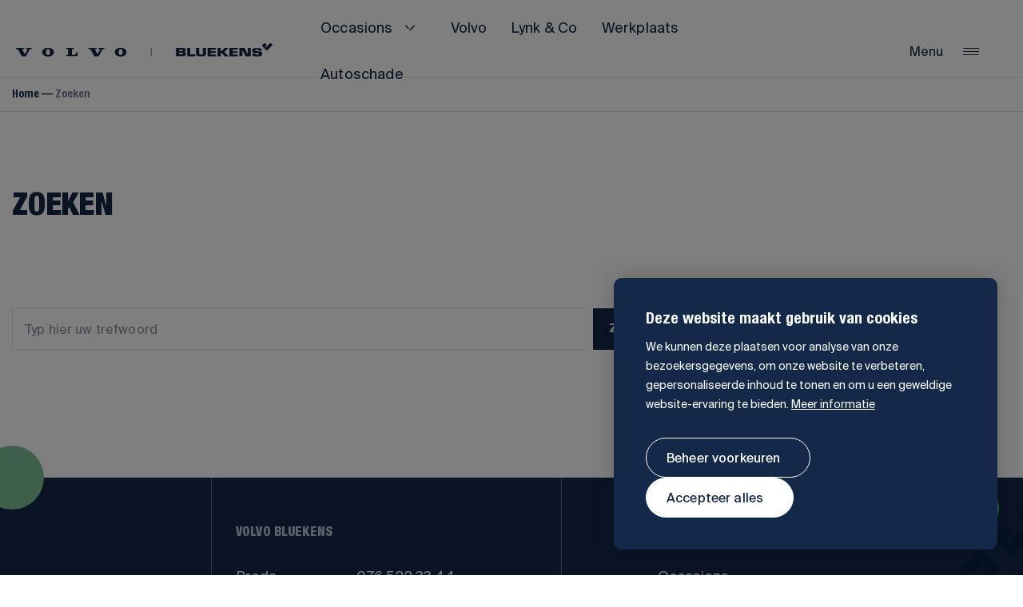

--- FILE ---
content_type: text/html; charset=UTF-8
request_url: https://www.bluekens.com/zoeken
body_size: 28126
content:
<!DOCTYPE html> <html lang="nl"> <head> <title>Zoeken | Bluekens Autobedrijf B.V.</title> <meta charset="utf-8"> <meta name="viewport" content="width=device-width, initial-scale=1, maximum-scale=1"> <link rel="canonical" href="https://www.bluekens.com/zoeken" /> <meta name="description" lang="nl" content=""> <meta name="keywords" lang="nl" content=""> <meta name="author" lang="nl" content="Bluekens Autobedrijf B.V."> <meta name="robots" lang="nl" content="all"> <meta name="format-detection" content="telephone=no"> <meta property="og:title" content="Zoeken" /> <meta property="og:url" content="/zoeken" /> <meta property="og:type" content="article"> <link href="/public/themes/www/_compiled/css/corporate-desktop-a29e5effa9.css" rel="stylesheet" type="text/css" media='screen, handheld, print' class="corporate-desktop"><script type="text/javascript">
                if( (window.screen.height / window.screen.width == 1024 / 768) ||
                    (window.screen.height / window.screen.width == 1112 / 834) ||
                    (window.screen.height / window.screen.width == 1366 / 1024)
                ) {
                    document.cookie = "device=tablet";
                    location.reload();
                }
                </script> <link rel="shortcut icon" href="/public/themes/www/_compiled/favicons/favicon.ico" type="image/x-icon"><link rel="shortcut icon" href="/public/themes/www/_compiled/favicons/favicon-16x16.png" type="image/x-icon"><link rel="shortcut icon" href="/public/themes/www/_compiled/favicons/favicon-32x32.png" type="image/x-icon"><link rel="apple-touch-icon" href="/public/themes/www/_compiled/favicons/apple-touch-icon-114x114.png" type="image/png"><link rel="apple-touch-icon" href="/public/themes/www/_compiled/favicons/apple-touch-icon-120x120.png" type="image/png"><link rel="apple-touch-icon" href="/public/themes/www/_compiled/favicons/apple-touch-icon-144x144.png" type="image/png"><link rel="apple-touch-icon" href="/public/themes/www/_compiled/favicons/apple-touch-icon-152x152.png" type="image/png"><link rel="apple-touch-icon" href="/public/themes/www/_compiled/favicons/apple-touch-icon-167x167.png" type="image/png"><link rel="apple-touch-icon" href="/public/themes/www/_compiled/favicons/apple-touch-icon-180x180.png" type="image/png"><link rel="apple-touch-icon" href="/public/themes/www/_compiled/favicons/apple-touch-icon-57x57.png" type="image/png"><link rel="apple-touch-icon" href="/public/themes/www/_compiled/favicons/apple-touch-icon-60x60.png" type="image/png"><link rel="apple-touch-icon" href="/public/themes/www/_compiled/favicons/apple-touch-icon-72x72.png" type="image/png"><link rel="apple-touch-icon" href="/public/themes/www/_compiled/favicons/apple-touch-icon-76x76.png" type="image/png"><link rel="manifest" href="/public/themes/www/_compiled/favicons/manifest.json"> <!--[if lt IE 9]>
        <script src="https://cdnjs.cloudflare.com/ajax/libs/html5shiv/3.7.3/html5shiv.min.js"></script>
    <![endif]--> <script type="text/javascript">
        
		window.getHeightId = function () {
			var queryString = window.location.search;
			var urlParams = new URLSearchParams(queryString);

			urlParams.delete("seq");
			urlParams.delete("order");

			return `height_${urlParams.toString()}`;
		};
		window.storeHeight = (grid) => {
			window.sessionStorage.setItem(getHeightId(), grid.offsetHeight);
		};
		window.restoreHeight = () => {
			var section = document.querySelector(".occasionComponent").parentNode;
			var height = window.sessionStorage.getItem(getHeightId());
			if (!height || !section) return;
			section.style.minHeight = `${height}px`;
			var grid = section.querySelector(".maincolumn");
			grid && (grid.style.minHeight = `${height}px`);
		};
		window.resetHeight = () => {
			var section = document.querySelector(".occasionComponent").parentNode;
			section && (section.style.minHeight = "");
			var grid = section.querySelector(".maincolumn");
			grid && (grid.style.minHeight = "");
		};
        
    </script> <script data-cookieconsent="ignore">
		var ccform_prefix = "cookieConsent_ccform_";
		window.dataLayer = window.dataLayer || [];
		function gtag() {
			dataLayer.push(arguments)
		}
		gtag("consent", "default", {
			ad_personalization: window.localStorage.getItem(ccform_prefix + "social") === "true" ? "granted" : "denied",
			ad_storage: window.localStorage.getItem(ccform_prefix + "ads") === "true" ? "granted" : "denied",
			ad_user_data: window.localStorage.getItem(ccform_prefix + "ad_user_data") === "true" ? "granted" : "denied",
			analytics_storage: window.localStorage.getItem(ccform_prefix + "analytics") === "true" ? "granted" : "denied",
			functionality_storage: window.localStorage.getItem(ccform_prefix + "functional") === "true" ? "granted" : "granted",
			personalization_storage: "denied",
			security_storage: "granted"
		});
    </script> <script>
        var Site = {
            "id" : 1
        };

        function getTokenName() {
            return 'wingzz_token';
        }

        function getTokenValue() {
            return '3VJ325TDppaBJBviFaAUt69N42Pjfj4QrKtGd2gK';
        }
    </script> <script>
        // Exports data for Facebook Pixel
        var studioibizz_information_facebook = {
            content_ids: [16],
            content_type: "Document"
        };
    </script> <script>(function(w,d,s,l,i){w[l]=w[l]||[];w[l].push({'gtm.start':
new Date().getTime(),event:'gtm.js'});var f=d.getElementsByTagName(s)[0],
j=d.createElement(s),dl=l!='dataLayer'?'&l='+l:'';j.async=true;j.src=
'https://www.googletagmanager.com/gtm.js?id='+i+dl;f.parentNode.insertBefore(j,f);
})(window,document,'script','dataLayer','GTM-TVW45WV');</script> <link rel="preload" href="/public/themes/www/_compiled/fonts/HelveticaNeue-BlackCond.woff2" as="font" type="font/woff2" crossorigin><link rel="preload" href="/public/themes/www/_compiled/fonts/HelveticaNeue-BoldCond.woff2" as="font" type="font/woff2" crossorigin><link rel="preload" href="/public/themes/www/_compiled/fonts/HelveticaNeue-Roman.woff2" as="font" type="font/woff2" crossorigin><link rel="preload" href="/public/themes/www/_compiled/fonts/SuisseBPIntl-Bold.woff2" as="font" type="font/woff2" crossorigin><link rel="preload" href="/public/themes/www/_compiled/fonts/SuisseBPIntl-Medium.woff2" as="font" type="font/woff2" crossorigin><link rel="preload" href="/public/themes/www/_compiled/fonts/SuisseIntl-Book.woff2" as="font" type="font/woff2" crossorigin><link rel="preload" href="/public/themes/www/_compiled/fonts/SuisseIntl-Regular.woff2" as="font" type="font/woff2" crossorigin><link rel="preload" href="/public/themes/www/_compiled/fonts/fontawesome.minimal-webfont.woff2" as="font" type="font/woff2" crossorigin> <style>
        :root {
            --logo: url(/public/themes/www/_compiled/logos/logo-new.svg);
        }
    </style> </head> <body data-language="nl_NL" data-action="view"> <div class="ibizz-widget" data-uuid="eyJtb2R1bGUiOiJXaWRnZXRUb2VnYW5rZWxpamtoZWlkIiwic2l0ZV9pZCI6MywiaXRlbV9pZCI6MX0=" data-target="WidgetToegankelijkheid"></div> <script src="https://apps.ibizz.nl/loadWidget.js" fetchpriority="high" data-entry="aHR0cHM6Ly90b2VnYW5rZWxpamtoZWlkLndpZGdldHMuaWJpenoubmw="></script> <script type="text/javascript">
		if (JSON.parse(sessionStorage.getItem('animationsStatus'))) {
			document.documentElement.classList.add('accessibility-no-animations');
		}
    </script> <div id="topcontainer"> <div id="svg-sprite" style="opacity:0;position:absolute;z-index:-99999;"> <svg xmlns="http://www.w3.org/2000/svg" xmlns:xlink="http://www.w3.org/1999/xlink"><defs><svg viewBox="0 0 16.53 19.59" id="arrow-down" xmlns="http://www.w3.org/2000/svg"><path d="M8.25 0c-.36 0-.65.29-.65.65v16.72l-6.49-6.5c-.25-.25-.67-.25-.92 0s-.25.67 0 .92l7.6 7.6c.06.06.13.11.21.14.08.03.16.05.25.05s.17-.02.25-.05c.16-.07.29-.19.35-.35.03-.08.05-.16.05-.25V.65C8.9.29 8.61 0 8.25 0zM16.34 10.87a.658.658 0 00-.92 0l-4.56 4.56c-.25.25-.25.67 0 .92.13.13.29.19.46.19s.33-.06.46-.19l4.56-4.56c.25-.25.25-.67 0-.92z"/></svg><svg viewBox="0 0 50 50" id="check" xmlns="http://www.w3.org/2000/svg"><path d="M18.3 47.3L0 27.6l5.8-5.3 12 13 26-33.1L50 7z"/></svg><svg viewBox="0 0 50 50" id="checkout--cart" xmlns="http://www.w3.org/2000/svg"><path d="M45 47.3H5L0 15.2h50l-5 32.1zm-22.6-3.1h19.9l4-25.9H3.6l4 25.9h14.8z"/><path d="M36.6 27.2h-3.1V13.8c0-4.7-3.8-8.5-8.5-8.5s-8.5 3.8-8.5 8.5v13.4h-3.1V13.8c0-6.4 5.2-11.6 11.6-11.6 6.4 0 11.6 5.2 11.6 11.6v13.4z"/></svg><svg viewBox="0 0 18.6 18.6" id="clock" xmlns="http://www.w3.org/2000/svg"><path d="M17.89 5.74C15.93 1 10.47-1.25 5.74.71l.23.55-.23-.55C1 2.67-1.25 8.12.71 12.86c1.48 3.58 4.95 5.74 8.6 5.74 1.18 0 2.39-.23 3.55-.71 2.29-.95 4.08-2.74 5.03-5.04s.95-4.82 0-7.12zm-1.11 6.66c-.83 2-2.38 3.56-4.38 4.39-4.13 1.71-8.87-.25-10.59-4.39-1.7-4.13.26-8.87 4.39-10.58a8.04 8.04 0 013.09-.62c3.18 0 6.2 1.88 7.49 5 .83 2 .83 4.2 0 6.2z"/><path d="M12.87 11.56L9.62 9.58V5.42c0-.33-.27-.6-.6-.6s-.6.27-.6.6v4.5c0 .21.11.4.29.51l3.53 2.15a.586.586 0 00.82-.2.6.6 0 00-.2-.82z"/></svg><svg viewBox="0 0 24 24" id="close" xmlns="http://www.w3.org/2000/svg"><path d="M22.8 21.5L13.3 12l9.5-9.5-1.3-1.3-9.5 9.5-9.5-9.5-1.3 1.3 9.5 9.5-9.5 9.5 1.3 1.3 9.5-9.5 9.5 9.5z"/></svg><svg viewBox="0 0 22.89 15.17" id="compare" xmlns="http://www.w3.org/2000/svg"><path d="M22.85 10.29a.61.61 0 00-.13-.66l-4.51-4.51a.61.61 0 00-.85 0 .61.61 0 000 .85l3.49 3.49h-9.4c-.33 0-.6.27-.6.6s.27.6.6.6h9.4l-3.49 3.49a.61.61 0 000 .85c.12.12.27.18.42.18s.31-.06.42-.18l4.51-4.51c.06-.06.1-.12.13-.2zM2.05 5.71h9.4c.33 0 .6-.27.6-.6s-.27-.6-.6-.6h-9.4l3.49-3.49c.23-.23.23-.61 0-.85s-.61-.23-.85 0L.18 4.69c-.06.06-.1.12-.13.2a.61.61 0 00.13.66l4.51 4.51c.12.12.27.18.42.18s.31-.06.42-.18a.61.61 0 000-.85L2.04 5.72z"/></svg><svg viewBox="0 0 9.4 9.41" id="cross" xmlns="http://www.w3.org/2000/svg"><path d="M2.68 3.53c.12.12.27.18.42.18s.31-.06.42-.18a.61.61 0 000-.85L1.02.18a.58.58 0 00-.84 0 .61.61 0 000 .85l2.51 2.51zM5.55 4.71l3.68-3.68a.61.61 0 000-.85.61.61 0 00-.85 0l-4.1 4.1-4.1 4.11a.61.61 0 000 .85c.12.12.27.18.42.18s.31-.06.42-.18L4.7 5.56l3.68 3.68c.12.12.27.18.42.18s.31-.06.42-.18a.61.61 0 000-.85L5.54 4.71z"/></svg><svg viewBox="0 0 16.75 16.75" id="cta--info" xmlns="http://www.w3.org/2000/svg"><path d="M8.38 0C6.15 0 4.04.87 2.46 2.45A8.28 8.28 0 000 8.37c0 4.62 3.75 8.38 8.37 8.38 2.24 0 4.34-.87 5.92-2.46a8.33 8.33 0 002.45-5.92C16.74 3.76 12.99 0 8.38 0zm5.07 13.44a7.084 7.084 0 01-5.07 2.1c-3.96 0-7.17-3.22-7.17-7.18 0-1.92.75-3.72 2.1-5.07a7.16 7.16 0 015.07-2.1c3.95 0 7.17 3.22 7.17 7.17 0 1.92-.74 3.72-2.1 5.07z"/><path d="M8.37 7.46c-.33 0-.6.27-.6.6v3.45c0 .33.27.6.6.6s.6-.27.6-.6V8.06c0-.33-.27-.6-.6-.6zM8.47 4.48c-.48-.05-.91.29-.97.73a.7.7 0 000 .25c.04.36.29.66.63.76.05.02.11.03.17.04h.09c.21 0 .4-.07.56-.2.18-.15.3-.36.32-.59.03-.24-.04-.47-.19-.66s-.36-.3-.6-.33z"/></svg><svg viewBox="0 0 14.58 19.33" id="cta--pointer" xmlns="http://www.w3.org/2000/svg"><path d="M7.29 19.33c-.19 0-.37-.09-.48-.24-.15-.21-3.75-5.04-4.96-6.86C.68 10.48 0 9.11 0 7.3c0-1.95.76-3.78 2.14-5.16A7.206 7.206 0 017.29 0c4.02 0 7.29 3.27 7.29 7.29 0 1.8-.68 3.17-1.85 4.93-1.21 1.82-4.8 6.66-4.96 6.86-.11.15-.29.24-.48.24zm0-18.12C3.93 1.2 1.2 3.93 1.2 7.29c0 1.35.42 2.42 1.65 4.27.94 1.4 3.4 4.74 4.44 6.16 1.05-1.41 3.51-4.76 4.44-6.16 1.23-1.85 1.65-2.93 1.65-4.27 0-3.36-2.73-6.09-6.09-6.09zm0 9.22c-1.73 0-3.13-1.4-3.13-3.13s1.4-3.13 3.13-3.13 3.13 1.4 3.13 3.13-1.4 3.13-3.13 3.13zm0-5.06c-1.06 0-1.93.87-1.93 1.93s.87 1.93 1.93 1.93 1.93-.87 1.93-1.93-.87-1.93-1.93-1.93z"/></svg><svg viewBox="0 0 24 24" id="delete" xmlns="http://www.w3.org/2000/svg"><path d="M18.2 21.2H5.8l-1-15.9h14.3l-.9 15.9zM12 2.8c.6 0 1.2.2 1.6.6h-3.3c.5-.4 1.1-.6 1.7-.6m9.6.6h-5.7C15.2 1.9 13.7.9 12 .9c-1.7 0-3.2 1-3.9 2.5H2.4c-.5 0-.9.4-.9.9s.4.9.9.9H3l1 16c.1 1 .9 1.8 1.8 1.8h12.4c1 0 1.8-.8 1.8-1.8l1-16h.6c.5 0 .9-.4.9-.9s-.4-.9-.9-.9"/><path d="M8.5 19.7c.6 0 1-.5.9-1l-.6-11c0-.5-.5-.9-1-.9s-.9.5-.9 1l.6 11c.1.5.5.9 1 .9M15.4 19.7c.1 0 .1 0 0 0 .5 0 .9-.4 1-.9l.6-11c0-.5-.4-.9-.9-1-.5 0-.9.4-1 .9l-.6 11c0 .5.4.9.9 1M12 19.7c.5 0 .9-.4.9-.9v-11c0-.5-.4-.9-.9-.9s-.9.4-.9.9v11c0 .5.4.9.9.9"/></svg><svg viewBox="0 0 10.69 5.99" id="dropdown-toggle" xmlns="http://www.w3.org/2000/svg"><path d="M5.35 5.99c-.17 0-.33-.06-.46-.19a.658.658 0 010-.92L9.58.19c.25-.25.67-.25.92 0s.25.67 0 .92L5.81 5.8c-.13.13-.29.19-.46.19zM3.46 4.11c-.17 0-.33-.06-.46-.19L.19 1.11C-.06.86-.06.45.19.19s.67-.25.92 0L3.92 3c.25.25.25.67 0 .92-.13.13-.29.19-.46.19z"/></svg><svg viewBox="0 0 15 15" id="error" xmlns="http://www.w3.org/2000/svg"><circle cx="7.5" cy="7.5" r="7.5"/><path fill="#fff" d="M10.1 5.8l-.9-.9-1.7 1.7-1.7-1.7-.9.9 1.7 1.7-1.7 1.7.9.9 1.7-1.7 1.7 1.7.9-.9-1.7-1.7z"/></svg><svg viewBox="0 0 17.3 9.3" id="filter" xmlns="http://www.w3.org/2000/svg"><path d="M.65 2.8H3v.85c0 .36.29.65.65.65s.65-.29.65-.65v-3C4.3.29 4.01 0 3.65 0S3 .29 3 .65v.85H.65c-.36 0-.65.29-.65.65s.29.65.65.65zM6.65 2.8h10c.36 0 .65-.29.65-.65s-.29-.65-.65-.65h-10c-.36 0-.65.29-.65.65s.29.65.65.65zM16.65 6.5H14.3v-.85c0-.36-.29-.65-.65-.65s-.65.29-.65.65v3c0 .36.29.65.65.65s.65-.29.65-.65V7.8h2.35c.36 0 .65-.29.65-.65s-.29-.65-.65-.65zM10.65 6.5h-10c-.36 0-.65.29-.65.65s.29.65.65.65h10c.36 0 .65-.29.65-.65s-.29-.65-.65-.65z"/></svg><svg viewBox="0 0 282.41 35.02" id="geldlenenkostgeld" xmlns="http://www.w3.org/2000/svg"><path fill="#fff" stroke="#1d1d1b" d="M.5.5h281.41v34.02H.5z"/><path fill="none" stroke="#1d1d1b" d="M.5.5h281.41v34.02H.5z"/><path fill="none" stroke="#1d1d1b" d="M.5.5h281.41v34.02H.5z"/><path fill="none" stroke="#1d1d1b" d="M.5.5h281.41v34.02H.5z"/><path fill="none" stroke="#1d1d1b" d="M.5.5h281.41v34.02H.5z"/><path fill="none" stroke="#1d1d1b" d="M.5.5h281.41v34.02H.5z"/><path fill="none" stroke="#1d1d1b" d="M.5.5h281.41v34.02H.5z"/><path fill="#fff" stroke="#1d1d1b" stroke-width=".5" d="M.5.5h281.41v34.02H.5z"/><path fill="#1d1d1b" d="M15.48 25.18V13.25h2.43v9.9h6.04v2.03h-8.47zM30.84 20.08c-.02-.67-.19-1.17-.52-1.52-.33-.35-.73-.52-1.2-.52-.5 0-.92.18-1.25.55-.33.37-.49.86-.48 1.49h3.45zm-.13 2.33l2.3.39c-.29.84-.76 1.48-1.4 1.92-.64.44-1.44.66-2.39.66-1.52 0-2.63-.5-3.36-1.48-.57-.79-.86-1.79-.86-3 0-1.44.37-2.58 1.13-3.39.76-.82 1.71-1.23 2.86-1.23 1.3 0 2.32.43 3.07 1.28.75.86 1.11 2.17 1.08 3.93h-5.78c.02.69.2 1.22.56 1.6.36.38.8.57 1.33.57.36 0 .66-.1.91-.29.25-.2.43-.51.56-.95M39.01 16.46v1.84h-1.57v3.51c0 .71.02 1.13.05 1.24.03.12.1.22.21.29.1.08.24.12.39.12.21 0 .52-.08.93-.22l.2 1.79c-.54.23-1.15.34-1.82.34-.42 0-.79-.07-1.13-.21-.33-.14-.58-.32-.73-.54-.16-.22-.26-.52-.32-.9-.05-.27-.07-.81-.07-1.63v-3.8h-1.06v-1.84h1.06v-1.73l2.31-1.35v3.08h1.57zM47.11 20.82c0 .86.21 1.53.62 1.99.41.46.92.69 1.52.69s1.11-.23 1.51-.69c.41-.46.61-1.13.61-2s-.2-1.51-.61-1.97c-.41-.46-.91-.69-1.51-.69s-1.11.23-1.52.69c-.41.46-.62 1.12-.62 1.99m-2.36-.12c0-.76.19-1.51.57-2.22.38-.72.91-1.26 1.6-1.64.69-.38 1.46-.56 2.32-.56 1.32 0 2.4.43 3.24 1.28.84.86 1.27 1.94 1.27 3.25s-.43 2.41-1.28 3.28c-.85.87-1.92 1.3-3.21 1.3-.8 0-1.56-.18-2.29-.54a3.68 3.68 0 01-1.65-1.59c-.38-.7-.57-1.55-.57-2.55M57.76 20.68c0 .98.19 1.7.58 2.17.39.47.86.7 1.42.7s.98-.21 1.34-.65c.36-.43.53-1.13.53-2.11 0-.91-.18-1.59-.55-2.04-.37-.44-.82-.67-1.36-.67s-1.03.22-1.4.65c-.37.44-.56 1.08-.56 1.93m-2.28-4.21h2.15v1.28c.28-.44.66-.79 1.13-1.07.48-.27 1-.41 1.58-.41 1.01 0 1.87.4 2.58 1.19.71.79 1.06 1.9 1.06 3.32s-.35 2.59-1.07 3.39c-.71.81-1.57 1.21-2.59 1.21-.48 0-.92-.1-1.31-.29-.39-.19-.8-.52-1.24-.98v4.39h-2.31V16.45zM67.01 22.88h2.3v2.3h-2.3v-2.3zm.5-.8l-.6-6.11v-2.82h2.5v2.82l-.59 6.11h-1.3zM81.69 20.76v-2.03h5.24v4.79c-.51.49-1.25.93-2.21 1.3s-1.95.56-2.94.56c-1.26 0-2.35-.26-3.29-.79a4.993 4.993 0 01-2.11-2.27c-.47-.98-.71-2.05-.71-3.2 0-1.25.26-2.36.79-3.34.52-.97 1.29-1.72 2.3-2.24.77-.4 1.73-.6 2.88-.6 1.49 0 2.66.31 3.5.94.84.63 1.38 1.49 1.62 2.6l-2.41.45c-.17-.59-.49-1.06-.96-1.4-.47-.34-1.05-.51-1.75-.51-1.06 0-1.91.34-2.53 1.01-.63.67-.94 1.67-.94 2.99 0 1.43.32 2.5.95 3.22.63.71 1.47 1.07 2.49 1.07.51 0 1.02-.1 1.53-.3.51-.2.95-.44 1.32-.73v-1.52h-2.78zM94.33 20.08c-.02-.67-.19-1.17-.52-1.52-.33-.35-.73-.52-1.2-.52-.5 0-.92.18-1.25.55-.33.37-.49.86-.48 1.49h3.45zm-.13 2.33l2.3.39c-.29.84-.76 1.48-1.4 1.92-.64.44-1.43.66-2.39.66-1.51 0-2.64-.5-3.36-1.48-.57-.79-.86-1.79-.86-3 0-1.44.38-2.58 1.13-3.39.76-.82 1.71-1.23 2.86-1.23 1.3 0 2.32.43 3.07 1.28.75.86 1.11 2.17 1.08 3.93h-5.78c.02.69.2 1.22.56 1.6.36.38.8.57 1.33.57.36 0 .66-.1.91-.29.25-.2.43-.51.56-.95M98.54 13.15h2.31v12.03h-2.31zM105.01 20.64c0 .93.13 1.6.39 2.02.37.6.89.9 1.56.9.53 0 .98-.22 1.35-.68.37-.45.56-1.13.56-2.02 0-1-.18-1.72-.54-2.16-.36-.44-.82-.66-1.39-.66s-1.01.22-1.37.65c-.37.43-.56 1.08-.56 1.95m6.16 4.54h-2.14V23.9c-.36.5-.78.87-1.26 1.11-.49.24-.97.37-1.47.37-1 0-1.86-.4-2.57-1.21-.72-.81-1.07-1.93-1.07-3.38s.35-2.6 1.04-3.37c.69-.77 1.57-1.15 2.64-1.15.97 0 1.82.4 2.53 1.21v-4.33h2.31v12.03zM118.9 13.15h2.3v12.03h-2.3zM128.6 20.08c-.02-.67-.19-1.17-.52-1.52-.33-.35-.73-.52-1.2-.52-.5 0-.92.18-1.25.55-.33.37-.49.86-.48 1.49h3.45zm-.13 2.33l2.3.39c-.3.84-.76 1.48-1.4 1.92-.64.44-1.43.66-2.39.66-1.52 0-2.64-.5-3.37-1.48-.58-.79-.86-1.79-.86-3 0-1.44.38-2.58 1.13-3.39.76-.82 1.71-1.23 2.87-1.23 1.29 0 2.32.43 3.07 1.28.75.86 1.11 2.17 1.08 3.93h-5.78c.02.69.2 1.22.56 1.6.36.38.8.57 1.33.57.36 0 .67-.1.91-.29.25-.2.43-.51.56-.95M140.05 25.18h-2.3v-4.45c0-.94-.05-1.55-.15-1.83-.1-.28-.26-.49-.48-.64-.22-.16-.49-.23-.8-.23-.4 0-.76.11-1.08.33-.32.22-.53.51-.65.87s-.17 1.03-.17 2v3.95h-2.31v-8.71h2.14v1.28c.76-.98 1.72-1.48 2.87-1.48.51 0 .97.09 1.4.27.42.18.74.42.96.7.22.28.37.61.45.97.09.36.13.88.13 1.55v5.41zM147.57 20.08c-.02-.67-.19-1.17-.52-1.52-.33-.35-.73-.52-1.2-.52-.51 0-.92.18-1.25.55-.32.37-.49.86-.48 1.49h3.45zm-.13 2.33l2.3.39c-.3.84-.77 1.48-1.4 1.92-.64.44-1.44.66-2.39.66-1.52 0-2.64-.5-3.37-1.48-.58-.79-.86-1.79-.86-3 0-1.44.38-2.58 1.13-3.39.76-.82 1.71-1.23 2.86-1.23 1.3 0 2.32.43 3.07 1.28.75.86 1.11 2.17 1.08 3.93h-5.78c.02.69.2 1.22.56 1.6.36.38.8.57 1.33.57.36 0 .67-.1.91-.29.25-.2.43-.51.56-.95M159.66 25.18h-2.31v-4.45c0-.94-.05-1.55-.15-1.83-.1-.28-.26-.49-.48-.64-.22-.16-.49-.23-.8-.23-.4 0-.76.11-1.08.33-.32.22-.53.51-.65.87s-.18 1.03-.18 2v3.95h-2.31v-8.71h2.14v1.28c.76-.98 1.72-1.48 2.87-1.48.51 0 .97.09 1.4.27.42.18.74.42.96.7.21.28.37.61.45.97.08.36.13.88.13 1.55v5.41zM167.39 25.18V13.15h2.3v6.38l2.71-3.06h2.83l-2.98 3.18 3.19 5.53h-2.48l-2.19-3.91-1.08 1.12v2.79h-2.3zM177.85 20.82c0 .86.2 1.53.61 1.99.41.46.92.69 1.52.69s1.11-.23 1.51-.69c.41-.46.61-1.13.61-2s-.2-1.51-.61-1.97c-.41-.46-.91-.69-1.51-.69s-1.11.23-1.52.69c-.41.46-.61 1.12-.61 1.99m-2.37-.12c0-.76.19-1.51.57-2.22.38-.72.91-1.26 1.6-1.64.69-.38 1.47-.56 2.32-.56 1.32 0 2.4.43 3.24 1.28.84.86 1.27 1.94 1.27 3.25s-.43 2.41-1.28 3.28c-.85.87-1.92 1.3-3.21 1.3-.8 0-1.56-.18-2.29-.54a3.68 3.68 0 01-1.65-1.59c-.38-.7-.57-1.55-.57-2.55M185.47 22.7l2.32-.35c.1.45.3.79.6 1.02.3.23.72.35 1.26.35.6 0 1.05-.11 1.35-.33.2-.15.3-.36.3-.62 0-.17-.06-.32-.16-.43-.12-.11-.37-.21-.77-.3-1.86-.41-3.04-.78-3.54-1.12-.69-.47-1.03-1.12-1.03-1.96 0-.75.3-1.39.89-1.9.59-.52 1.52-.77 2.77-.77s2.08.19 2.66.58c.58.39.98.96 1.2 1.72l-2.18.4c-.09-.34-.27-.6-.53-.78-.26-.18-.63-.27-1.11-.27-.61 0-1.04.09-1.31.26-.18.12-.26.28-.26.47 0 .16.08.3.23.42.21.15.93.37 2.16.65s2.08.62 2.57 1.02c.48.41.72.98.72 1.71 0 .8-.33 1.49-1 2.06-.67.58-1.65.86-2.96.86-1.19 0-2.13-.24-2.82-.72s-1.14-1.14-1.36-1.96M199.63 16.46v1.84h-1.58v3.51c0 .71.02 1.13.05 1.24.03.12.1.22.2.29.11.08.24.12.39.12.21 0 .52-.08.93-.22l.2 1.79c-.54.23-1.14.34-1.82.34-.42 0-.79-.07-1.13-.21-.33-.14-.58-.32-.74-.54-.16-.22-.26-.52-.33-.9-.05-.27-.07-.81-.07-1.63v-3.8h-1.06v-1.84h1.06v-1.73l2.31-1.35v3.08h1.58zM207.75 20.64c0 .92.18 1.6.53 2.03.36.43.8.64 1.33.64.57 0 1.04-.22 1.43-.66.39-.44.58-1.09.58-1.96s-.19-1.57-.56-2.01c-.37-.44-.84-.66-1.41-.66s-1.01.21-1.37.64c-.35.43-.53 1.08-.53 1.96m-2.06 5.11l2.63.32c.04.31.15.52.3.63.22.16.56.25 1.04.25.6 0 1.05-.09 1.35-.27.2-.12.36-.31.46-.58.07-.19.11-.54.11-1.06v-1.27c-.69.94-1.56 1.41-2.61 1.41-1.17 0-2.1-.5-2.78-1.49-.54-.78-.8-1.75-.8-2.92 0-1.46.35-2.58 1.05-3.35.7-.77 1.58-1.15 2.62-1.15s1.97.47 2.67 1.42v-1.22h2.16v7.82c0 1.03-.08 1.8-.25 2.3-.17.51-.41.91-.71 1.2-.31.29-.72.52-1.23.68-.51.16-1.16.25-1.94.25-1.48 0-2.52-.25-3.14-.76-.62-.51-.93-1.15-.93-1.93v-.28M221.34 20.08c-.02-.67-.19-1.17-.52-1.52-.33-.35-.73-.52-1.2-.52-.51 0-.92.18-1.25.55-.33.37-.49.86-.49 1.49h3.45zm-.13 2.33l2.3.39c-.29.84-.76 1.48-1.4 1.92-.63.44-1.43.66-2.39.66-1.52 0-2.64-.5-3.36-1.48-.58-.79-.87-1.79-.87-3 0-1.44.38-2.58 1.13-3.39.76-.82 1.71-1.23 2.87-1.23 1.3 0 2.32.43 3.07 1.28.75.86 1.11 2.17 1.08 3.93h-5.78c.02.69.21 1.22.56 1.6.36.38.8.57 1.33.57.36 0 .66-.1.91-.29.24-.2.43-.51.56-.95M225.55 13.15h2.31v12.03h-2.31zM232.02 20.64c0 .93.13 1.6.39 2.02.37.6.89.9 1.56.9.53 0 .98-.22 1.35-.68.38-.45.56-1.13.56-2.02 0-1-.18-1.72-.54-2.16-.36-.44-.82-.66-1.39-.66s-1 .22-1.38.65c-.37.43-.55 1.08-.55 1.95m6.15 4.54h-2.14V23.9c-.35.5-.78.87-1.26 1.11-.49.24-.97.37-1.47.37-1 0-1.86-.4-2.57-1.21-.71-.81-1.07-1.93-1.07-3.38s.35-2.6 1.04-3.37c.7-.77 1.57-1.15 2.63-1.15.97 0 1.82.4 2.53 1.21v-4.33h2.3v12.03zM254.38 24.23h.12s-.05.04-.06.04h-.69s-.04 0-.07-.03c.07-.02.13-.1.13-.2 0-.11-.07-.2-.16-.21v-.02c.03-.05.06-.06.08-.06h.69s.05 0 .08.05c0 0 0 .01.01.02h-.13c-.09 0-.16.09-.17.2 0 .11.07.21.16.21m-1.65-.42c-.09 0-.16.09-.17.2 0 .11.06.2.15.21-.05.03-.08.02-.1.01l-.62-.31s-.03-.02-.04-.05c.08.03.18-.01.23-.1.05-.1.04-.21-.04-.26l-.04-.02s.01 0 .02-.01c.05-.03.08-.02.1-.01l.62.31s.02.02.03.04h-.14zm-1.39-.75c-.08-.04-.19 0-.24.1-.06.1-.04.22.04.26l.1.05s-.07.02-.08 0l-.62-.31s-.03-.03-.04-.07h.11c.09 0 .16-.09.16-.21a.22.22 0 00-.08-.18c.04-.02.07-.02.09 0l.62.31s.04.03.05.09l-.08-.05zm-1.67.04h.02s-.05.04-.07.04h-.69s-.04 0-.07-.05h.2c.09 0 .16-.09.16-.21s-.07-.21-.16-.21h-.21c.03-.05.06-.06.08-.06h.69s.05 0 .08.06v.01h-.04c-.09 0-.16.09-.16.21s.07.21.16.21m17.17-7.83a.733.733 0 00-.41-.36l-2.63-.97-.93-2.3c-.05-.2-.12-.38-.23-.55-.03-.06-.07-.11-.11-.16 0 0 0-.01-.01-.02-.22-.27-.52-.49-.89-.61-.42-.13-.85-.11-1.23.03-.05 0-.09.01-.14.03l-3.09 1.01c-.16.05-.28.15-.38.27-.11.11-.19.26-.21.43l-.46 3.22c-.06.43.23.82.66.88.42.06.82-.24.88-.66l.39-2.79 1.1-.36-.97 2.8c-.21.65-.12 1.31.29 1.79l-.45 1-2.67 5.93s-.04-.02-.06-.02h-.43a.597.597 0 00-.1-.23.43.43 0 00-.35-.19h-.69c-.15 0-.27.09-.34.2-.04.06-.07.12-.09.19h-.1a.431.431 0 00-.23-.34l-.62-.31c-.13-.07-.28-.04-.4.02-.06.03-.11.08-.16.13l-.07-.04c.02-.08.02-.16.01-.23a.443.443 0 00-.22-.33l-.62-.31a.387.387 0 00-.39.02c-.11.05-.19.14-.26.25h-.18a.722.722 0 00-.09-.2c-.08-.1-.2-.19-.35-.19h-.69c-.15 0-.27.09-.34.19-.04.06-.07.12-.09.19h-.09c0-.09-.06-.18-.16-.21-.12-.03-.24.03-.27.15l-.14.47c-.03.12.03.24.15.27.12.04.24-.03.27-.15l.04-.13h.21c.02.07.05.13.09.18.08.11.2.19.34.19h.69c.15 0 .27-.08.35-.19.04-.05.06-.11.08-.17h.1v.04c.02.13.09.26.22.33l.62.31c.13.07.28.04.39-.02.05-.03.1-.07.14-.11l.08.05a.67.67 0 000 .2c.02.13.09.26.23.33l.62.31c.13.07.28.04.39-.02.11-.06.2-.16.27-.28h.18c.02.07.05.13.09.18.08.11.2.19.35.19h.69c.15 0 .27-.09.34-.2.03-.05.06-.1.08-.16h.41a.967.967 0 001.85.44l2.73-6.07 1.34 1.73.48 4.08c.06.53.54.91 1.08.85a.97.97 0 00.85-1.08l-.49-4.16c-.02-.13-.06-.45-.33-.81l-1.61-2.1s.06-.14.14-.32c.3-.73 1-2.45 1-2.45l.16.4c.04.11.11.2.19.27.08.09.18.16.3.21l1.18.44 1.42.53.31.11.05.02c.39.15.83-.05.97-.44s.05-.29.05-.29a.63.63 0 00-.09-.33m-4.05-5.1a1.44 1.44 0 100-2.88 1.44 1.44 0 000 2.88"/><path fill="#e30613" d="M243.49 19.85h5.31v5.31h-5.31z"/><path d="M247.12 21.59c-.28 0-.39-.31-.79-.31s-.59.25-.71.59h1c.14 0 .27 0 .27.18s-.12.2-.27.2h-1.07v.27h.86c.14 0 .27 0 .27.18s-.12.2-.27.2h-.82c.1.39.32.66.75.66.35 0 .55-.29.81-.29.18 0 .29.15.29.32 0 .47-.79.59-1.14.59-.84 0-1.33-.48-1.47-1.29h-.11c-.13 0-.27-.02-.27-.19 0-.2.19-.19.34-.19v-.14-.13h-.09c-.13 0-.26-.02-.26-.19 0-.23.24-.19.4-.19.17-.76.69-1.24 1.49-1.24.34 0 1.12.14 1.12.59 0 .19-.13.36-.33.36" fill="#fff"/></svg><svg viewBox="0 0 38 38" id="gift" xmlns="http://www.w3.org/2000/svg"><path d="M.8 6.8v24.4h36.4V6.8H.8zM36.2 17H12l2.4-1.1c.6-.3 1-.9 1-1.5.1-.6-.1-1.3-.6-1.7-.4-.4-.9-.6-1.5-.6s-1.1.2-1.5.6c-.1.1-.2.3-.3.5l-1.2 2.3V7.8h25.8V17zM11 16.4l1.5-2.9c0-.1.1-.2.2-.2.2-.2.5-.3.8-.3.3 0 .6.1.8.3.2.2.4.6.3.9 0 .3-.2.6-.5.8L11 16.4zM9.4 7.8v7.5L8.2 13c-.3-.6-.9-.9-1.5-1-.6-.1-1.3.1-1.8.6-.8.8-.8 2.1 0 2.9.1.1.3.3.5.4L7.7 17H1.8V7.8h7.6zm-.6 8.6l-2.9-1.5c-.1 0-.2-.1-.2-.2-.4-.4-.4-1.1 0-1.5.2-.2.5-.3.8-.3h.1c.3 0 .6.2.8.5l1.4 3zm-7 1.6h6.9l-3.9 3.9.7.7 3.9-3.9v11.5H1.8V18zm8.6 12.2V18.7l3.9 3.9.7-.7-3.9-3.9h25.1v12.2H10.4z"/></svg><svg viewBox="0 0 278.77 38.15" id="logo" xmlns="http://www.w3.org/2000/svg"><path d="M199.76 10.41c2.18.05 4.69.19 6.7-.62.91-.46 1.48-1.4 1.48-2.41V.05h-3.9v7.34c-.01.88-1.66.74-2.45.74-.63 0-2.24.07-2.29-.76V.05h-3.97v6c-.11.95.03 1.91.39 2.8.86 1.41 2.59 1.35 4.05 1.56M220.71 8.15h-6.78V6.12h6.23V4.09h-6.15V2.3h6.54V.05h-10.44v10.28h10.6V8.15zM226.79 6.36h1.09l4.13 3.97h4.83l-5.53-5.22 5.06-5.06h-4.67l-3.74 3.9h-1.17V.05h-3.97v10.29h3.97V6.36zM247.82 8.16h-6.7V6.2h6.15V4.17h-6.15V2.3h6.62V.05h-10.59v10.28h10.67V8.16zM260.83 8.07S256.55.02 256.55.05h-6.39v10.27h3.74l-.08-7.7 4.13 7.72h6.47V.05h-3.74s.18 5.33.16 8.02M180.28 5.08c.68-.24 1.48-.24 1.95-1.01.43-.86.43-1.87 0-2.73a2.789 2.789 0 00-2.5-1.29h-9.5v10.27h9.58a2.886 2.886 0 002.73-4.23c-.43-.85-1.48-.9-2.26-1.01m-6.08-2.8h3.62c.46 0 .82.38.82.84v.02c-.02.48-.38.87-.86.94h-3.58V2.29zm4.44 5.37c-.38.37-.53.33-1.09.39h-3.35V6.02h3.83c.35.05.65.29.77.62.1.34.04.71-.16 1.01M238.35 24.55s0 .04.02.05h.02l-.04-.05z"/><path d="M257.54 17.14c-1.48-1.05-3.66-1.09-5.06-1.31-.35.09-.83-.44-1.18-.13-3.27-.44-7.11-.61-10.2-.83v-.04c-.79.16-1.61.15-2.4-.04-.81-.02-1.63.01-2.44.09-.31-.26-1.09-.13-1.57-.09-1.05-.13-2.66.09-3.66-.09-.22.26-.39-.26-.52.09-.35-.13-1 0-1.31-.13-.48.09-.96.09-1.44 0-.57-.13-1.18.31-1.79 0l-2.49.04c-.23-.07-.47-.07-.7 0-1.15-.04-2.3 0-3.44.09l-.09-.13c-.41.13-.85.13-1.26 0-2.31.04-4.01.13-6.15.22-2.14-.31-4.49.17-6.41 0-4.93.48-9.42.09-14.78.83-.44.17-1.31.44-.96 1.09.28.41.73.67 1.22.7 2.83-.17 5.36-.31 7.98-.31v.04l.09-.09c9.33-.31 19.01-.52 28.42-.44.71.06 1.42.07 2.14.04 1.26.17 2.88-.09 3.66.17l-.04-.04c.52-.09 1.57.09 2.35.04v.04c.36-.17.77-.18 1.13-.04.48-.22.96.17 1.53.04.98.14 1.98.12 2.96-.04.85.15 1.71.25 2.57.31 1.44-.04 3.7.35 5.28.26v.04c2.35.44 4.66.44 7.02 1.22-1.92 1.53-4.27 1.88-6.54 2.7l-.04.13c-.47-.1-.95.03-1.31.35a9.28 9.28 0 00-3.75 1.05l-.13-.09.04-.09-.44.09c-.31-.04-.35.44-.61.17-.31.09-.09.17-.17.39h-.08c-.17-.61-.83.13-1.09.22v-.22c-.35.31-1.09.26-1.35.52.06 0 .12 0 .17.04-.13 0-.26.22-.35 0l.09-.04c-.65-.31-.26.57-.79.26v-.04c-.04.22-.79.17-.7.39-.17.26-.22-.09-.44-.04.22-.09.26-.31.52-.22-.31-.19-.59.34-.67.27-.32.09-.62.22-.9.38l-.09-.22-.22.22-.04-.09.04-.04-.35.04c-.17.09-.26.13-.17.26-.31-.17-.44.35-.74 0-.17.22-.61.09-.65.35-1.18.12-2.34.39-3.44.83v-.04l-1.77.51v-2.09h-8.71v4.66c-.2.05-.39.11-.58.15l.16.07c-.11 0-.22.3-.34.11 0-.04.04-.09.04-.13l-.96.22v-.09h-.04v.13h.04c-.04.09-.17.04-.26.04l.17.13-.04.04c-.09 0-.17.04-.22-.04 0 .04 0 .13-.04.13-.09 0-.17.04-.22-.04l.04-.04-.52.17s.13-.04.17.04c-.96.31-1.79.65-2.7.87l-.09.22-.31-.17c-.48.09-.44.26-.7.48-.17.09-.26-.09-.35-.13-.7.27-1.41.48-2.14.65v-.13l-.26.31-.17-.17.17-.09-.39.09.22.13c-.17.26-.74.13-.74.31l.13.09c-.09.04-.09.13-.17.13-.13-.09-.35-.26-.26-.35l-.17.09c.09 0 .13-.04.17.04-.17.22-.44.13-.61.31-.04-.04-.13-.09-.13-.17l-.26.09.22.04c-.34.3-.77.47-1.22.48-.17.09.17.22-.09.26-.04-.04-.09-.09-.04-.13l-.7.13.13-.17c-.12 0-.24.04-.35.09l.17.13c-.22.04-.39.31-.57.22l.22-.26-.39.13.04.17-.52.22c-.13 0 .22 0 0 .13-.04 0-.17.04-.17-.04l.04-.04c-.22 0-.52.31-.7.04l.04-.04c-.09-.04-.17.04-.26.09 0 .04.26-.09.22.13-.02.02-.05.04-.09.04-.09.13-.26 0-.26-.13-.17.04-.57.17-.57.26.17.04.31-.13.39 0-.13.26-.35 0-.52.22l-.09-.22c-.53.14-1.06.32-1.57.52-.39.04-.22.52-.65.26 0 .09.04.13-.04.17-.09-.17-.31-.04-.39.04-.04.39-.65.57-1 .7.04-.15-.06-.17 0-.26-.08.1-.15.27.04.35l-.7.22c-.17.04-.22.22-.39.17v-.09c-.17.09-.31.35-.48.17l.03-.03-.2.08v-.04c-.96.09-1.66 1.18-2.22 1.22l.31.09c.09-.22.31-.04.17-.26h.13c0 .22.31.04.22.26.35-.13.61-.39.96-.22.48-.13.87-.39 1.09-.13.14-.14.33-.22.52-.22 0-.26.74-.09.83-.39v.09c.65-.39 1.44-.26 1.83-.65.05.02.09.04.13.07 0-.02 0-.06.08-.12.17.04.09.22.13.26l.39-.26c.31-.17.79-.09.87-.31.4-.1.81-.17 1.22-.22.67-.15 1.33-.35 1.96-.61.31-.09.65-.31 1-.13.36-.34.86-.49 1.35-.39v-.13c.26-.04.61-.31.79-.22l-.04-.04c.96-.35 1.96-.26 2.66-1.05.31.35.72-.19 1.14-.14.43-.46.6.22.95-.25 1.16-.19 2.29-.48 3.4-.87.35 0 .48-.39.74-.26.41-.09.79-.2 1.15-.32v1.78h8.72v-4.37c.31.22.79-.27 1.16-.14.76-.31 1.55-.53 2.35-.65.96-.44 2.22-.35 3.05-.87.82-.16 1.62-.4 2.4-.7v.04c.83-.26 1.61-.35 2.49-.61.44-.04.26-.26.65-.17.25-.09.52-.13.79-.13 0-.44.31.09.31-.17l-.04-.04c.61-.04 1.13-.52 1.79-.44.09-.35.61.09.74-.31.39.17.96-.31 1.31-.22v-.09c.09-.17.17.04.22-.04.59-.19 1.21-.32 1.83-.39V24s.13-.04.17.04l.13-.17c1.15-.21 2.29-.5 3.4-.87 2.05-.87 4.93-1.13 5.71-3.62.06-.85-.3-1.68-.96-2.22m-27.94 15.83h-7.81v-7.81h7.81v7.81zM203.53 36.7s.02.02 0 0"/><path d="M215.25 33.4a.332.332 0 00-.16-.05l.17.05zM199.76 36.81l.15-.05c-.07-.03-.11.01-.15.05M200.51 36.23l-.14.09c.16.04.02.3.23.26-.09-.09-.12-.23-.09-.35M201.26 36.02s.02-.03.04-.04l-.04.04M200.29 36.39c-.11.08-.25.12-.38.11.14.04.29 0 .38-.11"/><path d="M200.29 36.39l.09-.06h-.04c-.01.02-.03.05-.05.06M218.13 30.31c.09.09.22-.04.35-.09a.447.447 0 00-.35.09M217.52 30.52c-.09-.13-.17.04-.22.04.09 0 .17.04.22-.04M214.29 31.44l.13-.04h-.09l-.04.04zM200.95 36.06l-.13.09c.07 0 .14.03.17.09l-.04-.17zM272.42 4.05c-2.22-.03-2.31-.47-2.31-.98 0-.6.32-.87 2.59-.87.68 0 1.69.17 1.84 1.02h3.77v-.66c0-2.49-3.43-2.56-5.84-2.56-3.68 0-6.33-.03-6.33 3.25 0 2.07.84 3.08 6.33 3.08 1.51 0 2.27.09 2.27 1.09 0 .79-.59.89-2.56.89-1.06 0-2.28-.09-2.28-1.23h-3.83c0 3.35 2.97 3.38 6.4 3.38s6.3-.31 6.3-3.29-2.04-3.06-6.34-3.12"/><g><path d="M184.18.05v10.28h10.05V7.92h-6.15V.05h-3.9z"/></g><g><path d="M153 0h1v10.66h-1z"/></g><g><path d="M2.33 1.77l4.73 8.59h5.47l4.64-8.59h2.33V.21h-7v1.56h2.02l-3.39 6.25-3.42-6.25h2.46V.21H0v1.56h2.33zm60.22 0V.21h9.37v1.55h-2.34v7.01h2.16c1.7.13 3.18-1.13 3.31-2.83 0-.1.01-.19 0-.29h1.55v4.69H62.53V8.77h2.36v-7h-2.36M39.75 9.05c-1.72-.03-2.47-1.93-2.44-3.82.03-1.95.97-3.66 2.58-3.63s2.46 1.76 2.42 3.72c-.03 1.84-.79 3.76-2.56 3.73M39.82 0c-4.7 0-7.2 2.35-7.2 5.29s2.41 5.37 7.23 5.37 7.2-2.38 7.2-5.37c0-2.94-2.52-5.29-7.23-5.29M92.6 1.77l4.73 8.59h5.47l4.65-8.59h2.33V.21h-7v1.56h2.02l-3.38 6.25-3.43-6.25h2.46V.21H90.29v1.56h2.32m37.45 7.28c-1.72-.03-2.47-1.93-2.44-3.82.03-1.95.97-3.66 2.58-3.63s2.46 1.76 2.43 3.72c-.03 1.84-.79 3.76-2.56 3.73M130.1 0c-4.71 0-7.2 2.35-7.2 5.29s2.41 5.37 7.23 5.37 7.21-2.38 7.21-5.37C137.33 2.35 134.8 0 130.1 0"/></g></svg><svg viewBox="0 0 260 17" id="lynkco--logo-lynkco" xmlns="http://www.w3.org/2000/svg"><path d="M123.49 1.37l-.78-.77c-.59-.59-1.54-.59-2.13 0l-4.8 4.8c-.23.24-.61.24-.85 0l-.03-.03c-.2-.25-.18-.62.05-.85l2.09-2.09L115.2.58c-.59-.59-1.54-.59-2.13 0l-1.73 1.73c-.59.59-.59 1.54 0 2.13l4.54 4.54c.59.59 1.54.59 2.13 0l5.48-5.48c.59-.59.59-1.54 0-2.13M18.65 14.25h6.26v2.46H14.69V6.25h3.96v8zM30.06 13.7c.05.84 1.69.77 2.33.77.81 0 2.48.14 2.48-.75l.02-7.47h3.98v7.45c-.01 1.04-.6 1.98-1.52 2.46-2.04.83-4.6.68-6.82.63-1.49-.21-3.25-.15-4.12-1.58-.37-.9-.51-1.88-.4-2.85v-6.1h4.04v7.45z"/><path d="M10.18 6.25c1.02-.05 1.99.46 2.54 1.32.44.87.44 1.9 0 2.77-.47.79-1.29.79-1.98 1.03.8.12 1.86.17 2.3 1.03.76 1.43.21 3.21-1.22 3.96-.48.25-1.01.37-1.55.34H.51V6.25h9.67zM8.23 8.52c.46 0 .84.39.83.85v.02c-.02.49-.39.88-.87.95H4.55V8.52h3.68m.2 3.8c.36.05.66.29.79.63.1.35.04.73-.16 1.03-.39.38-.54.34-1.11.4H4.54v-2.06h3.89z" fill-rule="evenodd"/><path d="M51.58 8.55h-6.66v1.82h6.26v2.06h-6.34v2.06h6.89v2.22H40.95V6.25h10.62v2.3zM57.68 10.21h1.19l3.8-3.96h4.75l-5.15 5.15 5.62 5.31h-4.91l-4.2-4.04h-1.11v4.04h-4.04V6.25h4.04v3.96zM79.59 8.55h-6.74v1.9h6.26v2.06h-6.26v1.98h6.82v2.21H68.81V6.25h10.78v2.3zM92.66 14.41c.02-2.74-.13-8.18-.16-8.16h3.8v10.46h-6.58l-4.2-7.85.08 7.84h-3.8V6.25h6.5s4.34 8.16 4.36 8.16M106.6 9.48c-.15-.87-1.18-1.04-1.87-1.04-2.31 0-2.64.27-2.64.88 0 .51.1.96 2.35.99 4.38.06 6.45.28 6.45 3.17s-2.87 3.35-6.41 3.35-6.51-.03-6.51-3.44h3.89c0 1.16 1.24 1.25 2.32 1.25 2 0 2.6-.1 2.6-.91 0-1.02-.77-1.11-2.31-1.11-5.59 0-6.44-1.02-6.44-3.13 0-3.33 2.7-3.3 6.44-3.3 2.46 0 5.94.07 5.94 2.62v.67h-3.83zM155.57 6.24h.58v10.47h-.58zM226.78 6.59h-2.07c-1.95 2.19-3.85 4.38-5.8 6.57v3.32h1.72v-2.9c.41-.47.83-.95 1.24-1.36.06.06 2.07 2.96 3.02 4.26h2.07c-1.3-1.84-2.6-3.73-3.91-5.57 1.12-1.3 3.67-4.2 3.73-4.32M189.49 6.59h-1.72v9.89h6.45v-1.6h-4.73V6.59zM195.77 6.59c.06.12 4.56 6.99 4.56 6.99v2.9h1.77v-3.37s-4.38-6.51-4.38-6.57c-.65.06-1.3.06-1.95.06M213.11 12.75l-6.51-6.51v10.24h1.72v-6.22l6.57 6.57V6.59h-1.78v6.16zM244.53 14.88c-.15.05-.31.07-.47.06-.26 0-.51-.02-.77-.06a3.25 3.25 0 01-1.6-.83c-.38-.37-.68-.81-.89-1.3-.3-.78-.3-1.65 0-2.43.32-.95 1.07-1.69 2.01-2.01.34-.12.7-.18 1.07-.18.76.01 1.49.28 2.07.77.35-.41.77-.89 1.12-1.3a4.826 4.826 0 00-5.86-.36 5.024 5.024 0 00-2.31 4.32c0 2.31 1.51 4.34 3.73 4.97 1.9.5 3.91-.2 5.09-1.78-.41-.35-.89-.71-1.3-1.07-.48.6-1.15 1.02-1.89 1.18M235.72 13.76h-1.42l-.47.47-1.24-1.42c.06-.06.18-.12.24-.24.3-.23.56-.51.77-.83.45-.92.06-2.03-.86-2.47-.01 0-.02-.01-.03-.01a1.736 1.736 0 00-2.43 1.19c-.06.33-.06.67 0 1.01.1.12.18.26.24.41.2.29.42.57.65.83-.32.21-.6.47-.83.77-.06.12-.18.24-.3.47-.1.26-.14.55-.12.83.06.56.34 1.07.77 1.42.33.24.72.4 1.12.47h.53c.12 0 .18-.06.3-.06.21-.08.41-.18.59-.3s.35-.35.59-.53c.23.24.45.5.65.77h1.36c-.41-.53-.89-1.07-1.3-1.54.41-.41.83-.83 1.18-1.24m-4.49-3.2c.06-.13.14-.25.24-.35.17-.12.38-.18.59-.18.43.03.77.39.77.83-.01.26-.15.5-.35.65l-.18.18c-.06.06-.24.18-.41.35-.2-.2-.38-.42-.53-.65-.1-.26-.14-.55-.12-.83m1.76 4.44c-.12.12-.3.24-.41.35-.05.05-.11.09-.18.12-.06 0-.06.06-.12.06s-.18.06-.24.06a.771.771 0 01-.47-.12.951.951 0 01-.59-.83c-.01-.14 0-.28.06-.41 0-.06.06-.12.12-.18.18-.27.42-.5.71-.65.41.47.89 1.01 1.3 1.48-.12.06-.12.12-.18.12M258.86 8.19a4.752 4.752 0 00-3.67-1.84c-1.24 0-2.44.48-3.31 1.36.41.36.89.71 1.3 1.12.68-.6 1.59-.86 2.49-.71.6.12 1.16.41 1.6.83.65.66 1.02 1.56 1.01 2.49 0 1.05-.45 2.04-1.24 2.72-.4.32-.86.54-1.36.65-.56.12-1.14.06-1.66-.18a3.118 3.118 0 01-1.89-2.49h-1.72c.12 1.17.64 2.26 1.48 3.08.34.32.72.6 1.12.83.23.13.46.23.71.3.52.15 1.06.23 1.6.24.9 0 1.77-.29 2.49-.83.96-.68 1.66-1.66 2.01-2.79.48-1.66.13-3.45-.95-4.8"/></svg><svg viewBox="0 0 199 133" id="lynkco--logo-lynkco-footer" xmlns="http://www.w3.org/2000/svg"><path d="M191.74 106.19l-1.18-1.18a2.3 2.3 0 00-3.24 0l-7.28 7.28c-.36.36-.93.36-1.29 0a.138.138 0 01-.03-.04.965.965 0 01.07-1.29l3.17-3.17-2.79-2.79a2.3 2.3 0 00-3.24 0l-2.62 2.62a2.3 2.3 0 000 3.24l6.88 6.88a2.3 2.3 0 003.24 0l8.31-8.31a2.3 2.3 0 000-3.24M32.71 125.73h9.49v3.73H26.7v-15.87h6.01v12.14zM50.02 124.89c.08 1.27 2.56 1.17 3.54 1.16 1.22 0 3.76.22 3.76-1.14l.02-11.32h6.04l-.02 11.3c0 1.57-.88 3.01-2.28 3.73-3.09 1.26-6.98 1.03-10.34.96-2.26-.32-4.93-.23-6.25-2.4a8.783 8.783 0 01-.6-4.33v-9.25h6.13v11.3z"/><path d="M19.85 113.59c1.23 0 3.11.51 3.85 2a4.66 4.66 0 010 4.21c-.71 1.19-1.95 1.19-3.01 1.56 1.21.18 2.82.25 3.49 1.56 1.15 2.17.33 4.86-1.84 6.02-.73.38-1.54.56-2.36.51H5.19V113.6h14.66zm-2.94 3.44c.71 0 1.27.59 1.26 1.29v.02c-.04.74-.59 1.34-1.32 1.44h-5.53v-2.76h5.59m.3 5.77c.54.08 1 .45 1.19.96.15.53.06 1.1-.24 1.56-.59.57-.82.51-1.68.6h-5.17v-3.12h5.9z" fill-rule="evenodd"/><path d="M82.65 117.08h-10.1v2.76h9.5v3.13h-9.62v3.12h10.46v3.37H66.54v-15.87h16.11v3.49zM91.9 119.6h1.8l5.77-6.01h7.21l-7.81 7.81 8.53 8.05h-7.45l-6.37-6.13H91.9v6.13h-6.13v-15.87h6.12v6.01zM125.14 117.08h-10.22v2.88h9.5v3.12h-9.5v3h10.34v3.35h-16.47v-15.85h16.35v3.49zM144.97 125.97c.04-4.16-.2-12.41-.24-12.38h5.77v15.87h-9.98l-6.37-11.9.12 11.9h-5.77V113.6h9.86c0-.05 6.58 12.38 6.61 12.38M166.12 118.5c-.23-1.32-1.79-1.58-2.84-1.58-3.5 0-4 .41-4 1.34 0 .78.14 1.46 3.56 1.51 6.64.09 9.79.42 9.79 4.81s-4.36 5.08-9.72 5.08-9.87-.04-9.87-5.21h5.9c0 1.76 1.89 1.9 3.52 1.9 3.03 0 3.95-.15 3.95-1.38 0-1.55-1.17-1.69-3.5-1.69-8.47 0-9.77-1.55-9.77-4.75 0-5.05 4.1-5.01 9.77-5.01 3.73 0 9.02.11 9.02 3.97v1.01h-5.81zM5.21 71.75h187.22v.47H5.21zM106.3 4.85h-5.37c-5.06 5.68-9.97 11.36-15.04 17.04v8.6h4.45v-7.53c1.07-1.23 2.15-2.46 3.22-3.53.15.15 5.37 7.67 7.83 11.05h5.37c-3.38-4.76-6.75-9.67-10.13-14.43 2.92-3.38 9.51-10.9 9.67-11.21M9.63 4.85H5.18v25.64H21.9v-4.15H9.62V4.85zM25.9 4.84c.15.31 11.81 18.11 11.81 18.11v7.53h4.6v-8.75S30.96 4.84 30.96 4.69c-1.69.15-3.38.15-5.06.15M70.85 20.81L53.97 3.92v26.56h4.45V14.37l17.03 17.04V4.84h-4.6V20.8zM152.33 26.34c-.39.13-.81.18-1.22.15-.67 0-1.34-.05-2-.15a8.317 8.317 0 01-4.14-2.15c-.99-.96-1.77-2.11-2.3-3.38a8.852 8.852 0 010-6.29 8.375 8.375 0 015.21-5.21c.89-.3 1.82-.46 2.76-.46 1.97.03 3.86.73 5.37 2 .92-1.07 2-2.3 2.92-3.38-4.27-3.72-10.5-4.1-15.19-.92a13.06 13.06 0 00-5.98 11.21 13.35 13.35 0 009.67 12.89c4.93 1.29 10.14-.53 13.2-4.61-1.07-.92-2.3-1.84-3.38-2.76a8.71 8.71 0 01-4.91 3.07M129.46 23.42h-3.69l-1.22 1.23-3.22-3.68c.15-.15.46-.31.61-.61a9.09 9.09 0 002-2.15c1.16-2.38.16-5.25-2.23-6.41a.3.3 0 01-.08-.04 4.5 4.5 0 00-6.29 3.07c-.15.86-.15 1.75 0 2.61.26.32.47.69.61 1.07.51.75 1.08 1.47 1.69 2.15a8.89 8.89 0 00-2.15 2c-.15.31-.46.61-.77 1.23-.26.68-.37 1.42-.31 2.15.15 1.44.87 2.77 2 3.68.87.63 1.86 1.05 2.92 1.23h1.38c.31 0 .46-.15.77-.15.54-.19 1.06-.45 1.53-.77.46-.31.92-.92 1.53-1.38.61.63 1.17 1.29 1.69 2h3.53c-1.07-1.38-2.3-2.76-3.38-3.99 1.07-1.07 2.15-2.15 3.07-3.22m-11.65-8.31c.15-.34.36-.65.61-.92.45-.31.99-.47 1.54-.46 1.12.09 1.99 1.02 2 2.15-.04.67-.38 1.3-.92 1.69l-.46.46c-.15.15-.61.46-1.07.92-.51-.52-.98-1.08-1.38-1.69-.26-.68-.37-1.42-.31-2.15m4.59 11.51c-.31.31-.77.61-1.07.92-.14.12-.3.22-.46.31-.15 0-.15.15-.31.15s-.46.15-.61.15c-.43.03-.86-.08-1.23-.3a2.47 2.47 0 01-1.53-2.15c-.04-.37.02-.73.15-1.07 0-.15.15-.31.31-.46.46-.71 1.09-1.29 1.84-1.69 1.07 1.23 2.3 2.61 3.38 3.84-.31.15-.31.31-.46.31M189.46 8.99a12.3 12.3 0 00-9.52-4.76c-3.22-.02-6.31 1.25-8.59 3.53 1.07.92 2.3 1.84 3.38 2.92a7.871 7.871 0 016.44-1.84c1.56.31 2.99 1.05 4.14 2.15a9.098 9.098 0 012.61 6.45 9.288 9.288 0 01-3.22 7.06 8.268 8.268 0 01-3.53 1.69c-1.44.31-2.95.14-4.3-.46a8.12 8.12 0 01-4.91-6.45h-4.45a13.04 13.04 0 003.84 7.98c.88.84 1.86 1.56 2.92 2.15.58.32 1.2.58 1.84.77 1.34.4 2.74.61 4.14.61 2.32 0 4.59-.75 6.44-2.15 2.49-1.76 4.32-4.3 5.22-7.21 1.24-4.3.33-8.93-2.46-12.43"/></svg><svg viewBox="0 0 199 17" id="lynkco--lynkco-partner" xmlns="http://www.w3.org/2000/svg"><path d="M2.84 5.92l2.89 5.26h3.35l2.84-5.26h1.43v-.95H9.06v.95h1.24L8.23 9.75l-2.1-3.83h1.5v-.95H1.41v.95h1.43zm36.85 0v-.95h5.73v.95h-1.43v4.29h1.32c1.04.08 1.94-.7 2.02-1.74V8.3h.94v2.87h-8.6v-.96h1.45V5.92h-1.45m-13.92 4.46c-1.05-.02-1.51-1.18-1.49-2.34.02-1.2.59-2.24 1.58-2.22s1.51 1.08 1.48 2.28c-.02 1.13-.49 2.3-1.57 2.28m.03-5.54c-2.88 0-4.41 1.44-4.41 3.24s1.47 3.28 4.43 3.28 4.41-1.46 4.41-3.28c0-1.8-1.55-3.24-4.43-3.24m32.29 1.08l2.9 5.26h3.35l2.84-5.26h1.43v-.95H64.3v.95h1.24l-2.07 3.83-2.1-3.83h1.5v-.95h-6.22v.95h1.43m22.91 4.46c-1.05-.02-1.51-1.18-1.49-2.34.02-1.2.59-2.24 1.58-2.22s1.51 1.08 1.48 2.28c-.02 1.13-.49 2.3-1.57 2.28m.03-5.54c-2.87 0-4.41 1.44-4.41 3.24s1.47 3.28 4.43 3.28 4.41-1.46 4.41-3.28c0-1.8-1.55-3.24-4.43-3.24M103.93 8.08l-.37.3 6.19 1.24 1.25 6.19.31-.37V8.07h-7.38zm7.8-8.08l-.31.37v7.37h7.38l.37-.31-6.19-1.24L111.74 0zM169.85 3.97h-1.73c-1.63 1.83-3.21 3.66-4.84 5.49v2.77h1.43V9.81c.35-.4.69-.79 1.04-1.14.05.05 1.73 2.47 2.52 3.56H170c-1.09-1.53-2.17-3.11-3.26-4.65.94-1.09 3.06-3.51 3.11-3.61M138.72 3.97h-1.43v8.25h5.38v-1.33h-3.95V3.97zM143.96 3.97c.05.1 3.8 5.83 3.8 5.83v2.42h1.48V9.41s-3.66-5.44-3.66-5.49c-.54.05-1.09.05-1.63.05M158.43 9.12L153 3.68v8.55h1.43V7.04l5.48 5.49V3.97h-1.48v5.14zM184.67 10.89c-.13.04-.26.06-.4.05-.22 0-.43-.02-.64-.05-.5-.1-.96-.34-1.33-.69-.32-.31-.57-.68-.74-1.09-.25-.65-.25-1.37 0-2.03.27-.79.89-1.41 1.68-1.68.29-.1.59-.15.89-.15.63 0 1.25.24 1.73.64.3-.35.64-.74.94-1.09a4.014 4.014 0 00-4.89-.3 4.182 4.182 0 00-1.93 3.61c0 1.92 1.26 3.62 3.11 4.15 1.59.42 3.27-.17 4.25-1.48-.35-.3-.74-.59-1.09-.89-.4.5-.96.85-1.58.99M177.31 9.96h-1.19l-.4.4-1.04-1.19s.15-.1.2-.2c.25-.19.47-.43.64-.69.37-.77.05-1.69-.72-2.06 0 0-.02 0-.02-.01a1.45 1.45 0 00-2.03.99c-.05.28-.05.56 0 .84.08.1.15.22.2.35.17.24.35.47.54.69-.26.17-.5.39-.69.64-.05.1-.15.2-.25.4-.09.22-.12.46-.1.69.05.46.28.89.64 1.19.28.2.6.34.94.4h.44c.1 0 .15-.05.25-.05.17-.06.34-.15.49-.25.15-.1.3-.3.49-.45.2.2.38.42.54.64h1.14c-.35-.45-.74-.89-1.09-1.29.35-.35.69-.69.99-1.04m-3.73-2.67c.05-.11.12-.21.2-.3.14-.1.32-.15.49-.15.36.03.64.33.64.69-.01.22-.12.42-.3.54l-.15.15s-.2.15-.35.3c-.17-.17-.31-.35-.44-.54a1.49 1.49 0 01-.1-.69m1.49 3.7c-.1.1-.25.2-.35.3-.05.04-.1.07-.15.1-.05 0-.05.05-.1.05s-.15.05-.2.05c-.14 0-.28-.03-.4-.1a.797.797 0 01-.49-.69c-.01-.12 0-.24.05-.35 0-.05.05-.1.1-.15.15-.23.35-.42.59-.54.35.4.74.84 1.09 1.24-.1.05-.1.1-.15.1M196.63 5.31a3.955 3.955 0 00-3.06-1.53c-1.04 0-2.04.4-2.77 1.14.35.3.74.59 1.09.94.57-.5 1.33-.71 2.07-.59.5.1.96.34 1.33.69.55.55.85 1.3.84 2.08 0 .87-.38 1.7-1.04 2.27-.33.27-.72.46-1.14.54-.47.1-.95.05-1.38-.15A2.58 2.58 0 01191 8.62h-1.43c.1.97.53 1.88 1.23 2.57.28.27.6.5.94.69.19.1.39.19.59.25.43.13.88.2 1.33.2.75 0 1.48-.24 2.07-.69.8-.57 1.39-1.38 1.68-2.32.4-1.38.11-2.88-.79-4"/></svg><svg viewBox="0 0 14 14" id="phone" xmlns="http://www.w3.org/2000/svg"><path d="M11 7.1c0 .5-.8.6-.8 0C10.1 5.1 9 4 7 3.7c-.6 0-.5-.8 0-.8 2.5.3 3.9 1.8 4 4.2m-2.1 0c0 .6-.8.6-.8 0 0-.8-.4-1.2-1.2-1.3-.6 0-.5-.8 0-.8 1.3.2 1.9.9 2 2.1m4.2.2c0 .5-.9.5-.8 0 0-3-2.2-5.4-5.2-5.5-.5 0-.5-.9 0-.8 3.5 0 6 2.8 6 6.3m-9.3-.6c-.5-.9.4-1.5.8-1.8.6-.5.8-1.4 0-2.6C3.7 1 3 .6 1.7 2c-3.4 4.7 4.9 13.5 9.8 10.5 1.5-1.2 1.1-1.9-.1-2.9-1.1-.9-2-.7-2.5-.2-.4.3-1 1.2-1.8.7-1.3-.7-2.6-2.2-3.3-3.4"/></svg><svg viewBox="0 0 14.58 19.33" id="pointer" xmlns="http://www.w3.org/2000/svg"><path d="M7.29 19.33c-.19 0-.37-.09-.48-.24-.15-.21-3.75-5.04-4.96-6.86C.68 10.48 0 9.11 0 7.3c0-1.95.76-3.78 2.14-5.16A7.206 7.206 0 017.29 0c4.02 0 7.29 3.27 7.29 7.29 0 1.8-.68 3.17-1.85 4.93-1.21 1.82-4.8 6.66-4.96 6.86-.11.15-.29.24-.48.24zm0-18.12C3.93 1.2 1.2 3.93 1.2 7.29c0 1.35.42 2.42 1.65 4.27.94 1.4 3.4 4.74 4.44 6.16 1.05-1.41 3.51-4.76 4.44-6.16 1.23-1.85 1.65-2.93 1.65-4.27 0-3.36-2.73-6.09-6.09-6.09zm0 9.22c-1.73 0-3.13-1.4-3.13-3.13s1.4-3.13 3.13-3.13 3.13 1.4 3.13 3.13-1.4 3.13-3.13 3.13zm0-5.06c-1.06 0-1.93.87-1.93 1.93s.87 1.93 1.93 1.93 1.93-.87 1.93-1.93-.87-1.93-1.93-1.93z"/></svg><svg viewBox="0 0 18.06 18.06" id="print" xmlns="http://www.w3.org/2000/svg"><path d="M17.46 4.22h-2.77V.6c0-.33-.27-.6-.6-.6H3.97c-.33 0-.6.27-.6.6v3.62H.6c-.33 0-.6.27-.6.6v10.96c0 .33.27.6.6.6h2.77v1.08c0 .33.27.6.6.6h10.12c.33 0 .6-.27.6-.6v-1.08h2.77c.33 0 .6-.27.6-.6V4.82c0-.33-.27-.6-.6-.6zM4.57 1.2h8.92v3.02H4.57V1.2zm8.92 15.66H4.57V13h8.92v3.86zm3.37-1.69h-2.17V12.4c0-.33-.27-.6-.6-.6H3.97c-.33 0-.6.27-.6.6v2.77H1.2V5.42h15.66v9.76z"/></svg><svg data-name="Layer 1" viewBox="0 0 35.03 31" id="quote-black" xmlns="http://www.w3.org/2000/svg"><path d="M0 0h15v17L8 31H.13l7-15.51v-1.57l-7.14.05zM20.05 0h15v17l-7 14h-7.87l7-15.51v-1.57l-7.13.05z"/></svg><svg id="quote-white" data-name="Layer 1" viewBox="0 0 70 42" xmlns="http://www.w3.org/2000/svg"><defs><style>.cls-1{fill:#fff}</style></defs><path id="axFill_1" data-name="Fill 1" class="cls-1" d="M52.8 42H35.1l8-42H70zm-35.1 0H0L8 0h26.9z"/></svg><svg viewBox="0 0 20 20" id="right" xmlns="http://www.w3.org/2000/svg"><path d="M6 19.5c-.2 0-.3-.1-.4-.2l-1-1c-.1-.1-.2-.3-.2-.4 0-.2.1-.3.2-.4l7.5-7.5-7.4-7.5c-.2-.1-.2-.3-.2-.4s.1-.3.2-.4l1-1c.1-.1.3-.2.3-.2s.3.1.4.2l8.9 8.9c.2.1.2.2.2.4s-.1.3-.2.4l-8.9 8.9c0 .1-.2.2-.4.2z"/></svg><svg viewBox="0 0 15.26 15.26" id="search" xmlns="http://www.w3.org/2000/svg"><path d="M10.59 1.81C8.17-.6 4.23-.6 1.81 1.81c-2.41 2.43-2.41 6.36 0 8.78 1.21 1.21 2.8 1.81 4.39 1.81s3.18-.6 4.39-1.81a6.217 6.217 0 000-8.78zM2.66 9.74a5.016 5.016 0 010-7.08 5.016 5.016 0 017.08 0 5.016 5.016 0 010 7.08 5.016 5.016 0 01-7.08 0zM10.172 11.025l.848-.85 4.245 4.241-.848.85z"/></svg><svg viewBox="0 0 100.36 100.54" id="stamp" xmlns="http://www.w3.org/2000/svg"><path d="M10.78 45.77l-6.17-.3c-1.92-.1-3 .36-3.09 2.3-.1 1.92.99 2.49 2.91 2.59l6.12.31-.09 1.83-6.04-.3c-3.3-.16-4.54-1.46-4.39-4.5.15-3 1.38-4.23 4.76-4.06l6.1.31-.09 1.83zM1.13 60.2l7.7-4.44L.55 57.6l-.39-1.75 10.22-2.28.62 2.78-7.6 4.3 8.7.65.62 2.78L2.5 66.36l-.39-1.75 8.28-1.84-8.85-.75-.4-1.82zM6.25 74.19l6.04-6.52-7.36 4.21-.89-1.56 9.09-5.2 1.41 2.47-5.98 6.35 8.5-1.95 1.41 2.47-9.09 5.2-.89-1.55 7.36-4.21-8.68 1.9-.93-1.61zM19.45 75.33l5.18 5.3-1.1 1.07-3.9-3.99-2 1.96 3.69 3.77-1.09 1.06-3.69-3.77-2.2 2.15 3.9 3.99-1.11 1.08-5.18-5.3 7.49-7.33zM25.4 88.46c-.15-.08-.31-.19-.47-.29l-1.49-.97-2.42 3.68-1.54-1 5.74-8.75 2.79 1.83c2.57 1.69 3.52 3.14 2.25 5.08a2.629 2.629 0 01-3.12 1.18l-.6 5.29-1.73-1.13.58-4.91zm.57-5.1l-1.72 2.62 1.52 1c1.32.86 2.24 1.09 2.93.04.75-1.15-.05-1.9-1.26-2.69l-1.47-.97zM33.93 97.46l2.47-7.41-2.2-.74.4-1.21c1.51.46 2.22.5 3.1-.43l1.29.43-3.32 9.93-1.74-.57zM45.88 42.17l3.1-3.85 2.07 1.24-3.12 3.84 3.48 2.09 3.1-3.85 2.07 1.24-3.1 3.85 3.13 1.88-1.4 1.75-3.16-1.9-2.9 3.62 3.13 1.88-1.36 1.74-3.18-1.91-3.59 4.51-2.07-1.24 3.59-4.51-3.46-2.08-3.59 4.51-2.07-1.24 3.62-4.49-3.25-1.95 1.39-1.73 3.25 1.95 2.93-3.61-3.25-1.95 1.38-1.76 3.27 1.96zm-2.26 6.6l3.46 2.08 2.9-3.62-3.46-2.08-2.91 3.62zM53.39 63.87l7.81-13-3.83-2.3.99-1.65c2.43 1.37 3.91 1.85 5.84.54l1.74 1.04-10.11 16.83-2.43-1.46zM35.03 13.44l-5.47-7 2.98 7.94-1.67.63-3.69-9.8 2.66-1 5.32 6.92-.57-8.7 2.66-1 3.69 9.8-1.67.63-2.98-7.94.49 8.87-1.75.66zM47.11 10.84c-3.07.23-5.15-1.84-5.38-5.05S43.25.24 46.32.02s5.15 1.81 5.38 5.04-1.52 5.56-4.59 5.78M47 9.34c1.73-.13 3-1.6 2.81-4.14s-1.65-3.8-3.39-3.68-3 1.6-2.81 4.13 1.66 3.82 3.38 3.69M55.16.2l3.88.7c1.88.34 3.62 1.18 3.24 3.3-.16.88-.74 1.62-1.55 2 .92.56 1.37 1.65 1.11 2.7-.4 2.22-2.3 2.74-4.4 2.36l-4.14-.75L55.16.2zm1.03 4.63l2.25.41c1.07.19 1.79-.15 1.97-1.17.16-.91-.43-1.5-1.45-1.69l-2.25-.41-.52 2.86zm-.82 4.55l2.4.43c1.29.23 2.02-.24 2.21-1.26.19-1.07-.36-1.68-1.74-1.93l-2.3-.42-.57 3.17zM62.433 12.539l3.517-9.862 1.724.615-3.518 9.862zM68.3 13.28l4.66 2.47-.73 1.37-6.28-3.34 4.92-9.24 1.62.86-4.19 7.88zM72.814 17.75l6.208-8.444 1.475 1.084-6.21 8.443zM83.79 15.24l-2.33-2.33 1.08-1.08 5.96 5.95-1.08 1.08-2.33-2.33-6.32 6.32-1.3-1.3 6.32-6.32zM90.3 20.14l4.03 6.22-1.28.83-3.04-4.68-2.35 1.53 2.87 4.42-1.27.82-2.87-4.42-2.58 1.68 3.04 4.68-1.3.84-4.03-6.21 8.78-5.7zM85.918 33.263l9.57-4.271.75 1.68-9.57 4.271zM96.7 36.49l-.88-3.17 1.48-.41 2.24 8.11-1.48.41-.88-3.17-8.62 2.38-.49-1.77 8.62-2.37zM94.4 46.9c.25-1.68 1.01-3.08 2.79-3.18 1.95-.11 3.06 1.87 3.16 3.79.12 2.08-.73 3.73-2.89 4.27l-.1-1.77a2.22 2.22 0 001.48-2.51c-.04-.81-.47-1.99-1.5-1.93-.81.05-1.18.72-1.3 1.64l-.17 1.3c-.24 1.85-.84 3.64-2.93 3.75-2.12.12-3.31-1.91-3.42-3.98-.14-2.49 1.11-4.24 3.4-4.61l.1 1.8c-1.3.26-2.18 1.49-2 2.8.07 1.24.69 2.2 1.7 2.15 1.09-.06 1.36-1.23 1.5-2.24l.17-1.28zM99.55 58.64c-.38 2.26-1.1 4.33-3.99 3.84-2.61-.44-2.85-2.46-2.44-4.89l.28-1.62-3.9-.66.3-1.81 10.33 1.74-.58 3.4zm-1.18-1.84l-3.49-.59-.28 1.68c-.23 1.37-.21 2.45 1.27 2.7 1.67.28 2.02-.93 2.23-2.2l.27-1.6zM97.2 67.59l-.7 1.8-11.18-.13.73-1.87 2.47.07 1.54-3.96-1.88-1.59.68-1.75 8.35 7.42zm-5.92-3.03l-1.14 2.95 4.76.15-3.61-3.09zM86.19 75.72c.09-.15.19-.31.3-.46l1.01-1.46-3.63-2.5 1.04-1.51 8.62 5.94-1.89 2.75c-1.75 2.53-3.22 3.45-5.13 2.13a2.635 2.635 0 01-1.11-3.15l-5.28-.72 1.17-1.7 4.89.69zm5.09.68l-2.58-1.78-1.03 1.5c-.9 1.3-1.14 2.21-.11 2.93 1.13.78 1.9 0 2.72-1.2l1-1.45zM84.01 85.26l2.4-2.26 1.05 1.11-6.13 5.77-1.05-1.11 2.4-2.26L76.56 80l1.34-1.26 6.12 6.51zM68.19 85.79l8.01 5.04-4.17-7.25 1.54-.89 5.22 9.08-2.13 1.22-8.01-5.04 4.17 7.25-1.54.89-5.22-9.08 2.13-1.23zM67.41 97.63l-7.11 2.09-.43-1.47 5.35-1.57-.79-2.69-5.06 1.49-.43-1.46L64 92.53l-.87-2.95-5.35 1.57-.44-1.48 7.11-2.09 2.95 10.05zM52.41 94.52c.17-.03.36-.04.55-.05l1.77-.11-.28-4.39 1.83-.12.66 10.45-3.33.21c-3.07.2-4.7-.4-4.85-2.72-.15-1.25.6-2.43 1.79-2.82l-2.69-4.59 2.06-.13 2.48 4.27zm2.61 4.42l-.2-3.13-1.82.11c-1.58.1-2.45.47-2.37 1.73.09 1.37 1.18 1.49 2.62 1.4l1.76-.11zM3.57 31.46l-.52 1.7 8 2.44-9.29 1.8-.72 2.35 10.02 3.06.52-1.7-8-2.44 9.29-1.8.72-2.35-10.01-3.06z"/></svg><svg viewBox="0 0 13.38 12.73" id="star" xmlns="http://www.w3.org/2000/svg"><path d="M6.68.01L5.11 4.84l-.01.01H.01s-.01 0-.01.01v.01l4.11 2.98v.02L2.54 12.7v.02h.01l4.11-2.98h.02l4.11 2.98h.02v-.01L9.24 7.88v-.02l4.11-2.98v-.02H8.26s-.01 0-.01-.01L6.7.01S6.69 0 6.68 0l-.01.01"/></svg><svg viewBox="0 0 15 15" id="success" xmlns="http://www.w3.org/2000/svg"><g data-name="Group 659"><g data-name="Ellipse 51" fill="#4d6b2a" stroke="#4d6b2a" stroke-width=".75"><circle cx="7.5" cy="7.5" r="7.5" stroke="none"/><circle cx="7.5" cy="7.5" r="7.125" fill="none"/></g><g data-name="Group 658"><path data-name="Path 408" d="M5.5 7.5l1.564 1.689L10.047 5.4" fill="none" stroke="#fff" stroke-width="1.3"/></g></g></svg><svg viewBox="0 0 192.51 15.52" id="volvo-lync" xmlns="http://www.w3.org/2000/svg"><path d="M1.4 5.81l2.84 5.16h3.29l2.79-5.16h1.4v-.93H7.51v.93h1.22L6.7 9.57 4.64 5.81h1.47v-.93H0v.93h1.4zm36.16 0v-.93h5.63v.93h-1.4v4.21h1.3c1.02.08 1.91-.69 1.98-1.71v-.16h.92v2.82h-8.44v-.94h1.42V5.82h-1.42m-13.68 4.37c-1.03-.02-1.49-1.16-1.47-2.29.02-1.17.58-2.2 1.55-2.18s1.48 1.06 1.46 2.23c-.02 1.11-.48 2.26-1.54 2.24m.03-5.43c-2.83 0-4.33 1.41-4.33 3.18s1.44 3.22 4.34 3.22 4.33-1.43 4.33-3.22c0-1.77-1.52-3.18-4.34-3.18m31.69 1.06l2.84 5.16h3.29l2.79-5.16h1.4v-.93H61.7v.93h1.22l-2.03 3.76-2.06-3.76h1.48v-.93h-6.1v.93h1.4m22.48 4.37c-1.03-.02-1.49-1.16-1.47-2.29.02-1.17.58-2.2 1.55-2.18s1.48 1.06 1.46 2.23c-.02 1.11-.48 2.26-1.54 2.24m.03-5.43c-2.82 0-4.33 1.41-4.33 3.18s1.44 3.22 4.34 3.22 4.33-1.43 4.33-3.22c0-1.77-1.52-3.18-4.34-3.18M100.6 7.93l-.36.29 6.08 1.22 1.22 6.08.3-.36V7.93h-7.24zM108.25 0l-.3.36v7.23h7.24l.36-.3-6.08-1.22-1.22-6.08zM165.29 3.9h-1.7c-1.6 1.79-3.15 3.59-4.75 5.38V12h1.41V9.62c.34-.39.68-.78 1.02-1.12.05.05 1.7 2.43 2.47 3.49h1.7c-1.07-1.5-2.13-3.06-3.2-4.56.92-1.07 3.01-3.44 3.06-3.54M134.74 3.9h-1.41V12h5.28v-1.31h-3.88V3.9zM139.88 3.9c.05.1 3.73 5.72 3.73 5.72V12h1.45V9.24s-3.59-5.34-3.59-5.38c-.53.05-1.07.05-1.6.05M154.09 8.95l-5.33-5.34V12h1.41V6.91l5.38 5.38V3.9h-1.46v5.04zM179.83 10.69c-.13.04-.26.06-.39.05-.21 0-.42-.02-.63-.05-.49-.1-.95-.33-1.31-.68-.31-.3-.56-.67-.73-1.07a2.84 2.84 0 010-1.99 2.675 2.675 0 012.52-1.8c.62 0 1.22.23 1.7.63.29-.34.63-.73.92-1.07a3.953 3.953 0 00-4.8-.29c-1.2.77-1.92 2.11-1.89 3.54 0 1.89 1.24 3.55 3.05 4.07 1.56.41 3.2-.17 4.17-1.45-.34-.29-.73-.58-1.07-.87-.39.49-.94.83-1.55.97M172.61 9.77h-1.16l-.39.39L170.04 9s.15-.1.19-.19c.25-.19.46-.42.63-.68.37-.75.05-1.66-.7-2.03 0 0-.02 0-.02-.01a1.422 1.422 0 00-1.99.97c-.05.27-.05.55 0 .82.08.1.15.22.19.34.16.24.34.46.53.68-.26.17-.49.38-.68.63-.05.1-.15.19-.24.39-.08.22-.12.45-.1.68.05.46.28.87.63 1.16.27.2.59.33.92.39h.44c.1 0 .15-.05.24-.05.17-.06.33-.14.49-.24.15-.1.29-.29.49-.44.19.2.37.41.53.63h1.12c-.34-.44-.73-.87-1.07-1.26.34-.34.68-.68.97-1.02m-3.68-2.62c.05-.11.11-.21.19-.29.14-.1.31-.15.49-.15.35.03.63.32.63.68-.01.21-.12.41-.29.53l-.15.15s-.19.15-.34.29c-.16-.16-.31-.34-.44-.53-.08-.22-.12-.45-.1-.68m1.45 3.64c-.1.1-.24.19-.34.29a.56.56 0 01-.15.1c-.05 0-.05.05-.1.05s-.15.05-.19.05c-.14 0-.27-.03-.39-.1a.788.788 0 01-.49-.68c-.01-.12 0-.23.05-.34 0-.05.05-.1.1-.15.15-.22.35-.41.58-.53.34.39.73.82 1.07 1.21-.1.05-.1.1-.15.1M191.57 5.21a3.889 3.889 0 00-3.01-1.5c-1.02 0-2 .39-2.72 1.11.34.29.73.58 1.07.92.56-.49 1.3-.7 2.04-.58.49.1.95.33 1.31.68.53.54.83 1.28.82 2.04 0 .86-.37 1.67-1.02 2.23-.32.26-.71.45-1.12.53-.46.1-.93.05-1.36-.15a2.554 2.554 0 01-1.54-2.04h-1.41c.1.96.52 1.85 1.21 2.52.28.26.59.49.92.68.18.1.38.18.58.24.42.13.87.19 1.31.19.73 0 1.45-.24 2.04-.68.79-.56 1.37-1.36 1.65-2.28.39-1.36.1-2.82-.78-3.93"/></svg><svg viewBox="0 0 18.3 18.77" id="whatsapp" xmlns="http://www.w3.org/2000/svg"><path d="M9.26 0C4.26 0 .21 4.05.21 9.05c0 1.68.47 3.33 1.36 4.76L0 18.77l5.2-1.63c4.47 2.24 9.9.43 12.14-4.04S17.77 3.2 13.3.96A9.028 9.028 0 009.26 0m0 16.56c-1.26 0-2.5-.32-3.61-.92l-.29-.16-3.01.94.9-2.85-.21-.31a7.502 7.502 0 012-10.43 7.508 7.508 0 018.44 12.42c-1.24.85-2.71 1.3-4.22 1.3"/><path d="M13.03 10.81l-.95-.45a.824.824 0 00-1.02.26l-.16.22a.86.86 0 01-1.06.29 5.814 5.814 0 01-2.49-2.32c-.13-.22-.1-.5.08-.69l.15-.16c.28-.29.36-.73.2-1.1l-.42-.99a1.125 1.125 0 00-1.83-.36c-.51.46-.75 1.16-.62 1.84.52 1.61 1.44 3.05 2.67 4.21 1.1 1 2.47 1.65 3.93 1.88.68.09 1.37-.15 1.85-.65.48-.47.49-1.24.02-1.72-.1-.11-.23-.19-.36-.26"/></svg></defs></svg> </div> <header id="Header" class="Element Header  " data-border="false" data-rounded="false" > <div id="headerMiddle"> <div class="container"> <div class="left"> <a class="Component Brand centered" href="/"><span class='logo' style='width:328.8px;height:20.2px;'><?xml version="1.0" encoding="utf-8"?> <svg preserveAspectRatio="xMinYMin meet" version="1.1" id="b" xmlns="http://www.w3.org/2000/svg" xmlns:xlink="http://www.w3.org/1999/xlink" x="0px" y="0px" viewBox="0 0 328.8 20.2" style="enable-background:new 0 0 328.8 20.2;" xml:space="preserve"> <style type="text/css">
	.st0{fill-rule:evenodd;clip-rule:evenodd;}
</style> <g id="c"> <g id="d"> <path id="e" d="M328.3,1.2l-0.8-0.8c-0.6-0.6-1.5-0.6-2.1,0l0,0l-4.8,4.8c-0.2,0.2-0.6,0.2-0.9,0c0,0,0,0,0,0
			c-0.2-0.2-0.2-0.6,0-0.8l2.1-2.1L320,0.4c-0.6-0.6-1.5-0.6-2.1,0l-1.7,1.7c-0.6,0.6-0.6,1.5,0,2.1l4.5,4.5c0.6,0.6,1.5,0.6,2.1,0
			l0,0l5.5-5.5C328.9,2.8,328.9,1.8,328.3,1.2L328.3,1.2"/> <path id="f" d="M223.5,14.1h6.3v2.5h-10.2V6.1h4C223.5,6.1,223.5,14.1,223.5,14.1z"/> <path id="g" d="M234.9,13.6c0.1,0.8,1.7,0.8,2.3,0.8c0.8,0,2.5,0.1,2.5-0.8l0-7.5h4v7.4c0,1-0.6,2-1.5,2.5c-2,0.8-4.6,0.7-6.8,0.6
			c-1.5-0.2-3.2-0.1-4.1-1.6c-0.4-0.9-0.5-1.9-0.4-2.9V6.1h4L234.9,13.6L234.9,13.6z"/> <path id="h" class="st0" d="M215,6.1c1-0.1,2,0.5,2.5,1.3c0.4,0.9,0.4,1.9,0,2.8c-0.5,0.8-1.3,0.8-2,1c0.8,0.1,1.9,0.2,2.3,1
			c0.8,1.4,0.2,3.2-1.2,4c-0.5,0.2-1,0.4-1.6,0.3h-9.8V6.1H215L215,6.1z M213.1,8.4c0.5,0,0.8,0.4,0.8,0.9c0,0,0,0,0,0
			c0,0.5-0.4,0.9-0.9,0.9h-3.6V8.4L213.1,8.4 M213.3,12.2c0.4,0.1,0.7,0.3,0.8,0.6c0.1,0.4,0,0.7-0.2,1c-0.4,0.4-0.5,0.3-1.1,0.4
			h-3.4v-2.1H213.3L213.3,12.2z"/> <path id="i" d="M256.4,8.4h-6.7v1.8h6.3v2.1h-6.3v2.1h6.9v2.2h-10.8V6.1h10.6L256.4,8.4L256.4,8.4z"/> <path id="j" d="M262.5,10.1h1.2l3.8-4h4.8l-5.1,5.2l5.6,5.3h-4.9l-4.2-4h-1.1v4h-4V6.1h4L262.5,10.1L262.5,10.1z"/> <path id="k" d="M284.4,8.4h-6.7v1.9h6.3v2.1h-6.3v2h6.8v2.2h-10.9V6.1h10.8L284.4,8.4L284.4,8.4z"/> <path id="l" d="M297.5,14.3c0-2.7-0.1-8.2-0.2-8.2h3.8v10.5h-6.6l-4.2-7.9l0.1,7.8h-3.8V6.1h6.5C293.1,6.1,297.5,14.3,297.5,14.3"
			/> <path id="m" d="M311.4,9.3c-0.1-0.9-1.2-1-1.9-1c-2.3,0-2.6,0.3-2.6,0.9c0,0.5,0.1,1,2.4,1c4.4,0.1,6.5,0.3,6.5,3.2
			s-2.9,3.4-6.4,3.4s-6.5,0-6.5-3.4h3.9c0,1.2,1.2,1.2,2.3,1.2c2,0,2.6-0.1,2.6-0.9c0-1-0.8-1.1-2.3-1.1c-5.6,0-6.4-1-6.4-3.1
			c0-3.3,2.7-3.3,6.4-3.3c2.5,0,5.9,0.1,5.9,2.6v0.7H311.4L311.4,9.3z"/> <path id="n" d="M2.4,7.7l4.9,8.9h5.6l4.8-8.9h2.4V6.1h-7.2v1.6H15l-3.5,6.4L7.9,7.7h2.5V6.1H0v1.6H2.4z"/> <path id="o" d="M64.5,7.7V6.1h9.7v1.6h-2.4v7.2H74c1.8,0.1,3.3-1.2,3.4-2.9c0-0.1,0-0.2,0-0.3H79v4.8H64.5v-1.6h2.4V7.7L64.5,7.7
			L64.5,7.7z"/> <path id="p" d="M41.1,5.9c-4.8,0-7.4,2.4-7.4,5.5s2.5,5.5,7.5,5.5s7.4-2.5,7.4-5.5S45.9,5.9,41.1,5.9 M41,15.2
			c-1.8,0-2.5-2-2.5-3.9c0-2,1-3.8,2.7-3.7s2.5,1.8,2.5,3.8C43.6,13.3,42.8,15.2,41,15.2"/> <path id="q" d="M95.5,7.7l4.9,8.9h5.7l4.8-8.9h2.4V6.1H106v1.6h2.1l-3.5,6.4l-3.5-6.4h2.5V6.1H93.1v1.6L95.5,7.7L95.5,7.7z"/> <path id="r" d="M134.2,5.9c-4.9,0-7.4,2.4-7.4,5.5s2.5,5.5,7.5,5.5s7.4-2.5,7.4-5.5S139,5.9,134.2,5.9 M134.1,15.2
			c-1.8,0-2.6-2-2.5-3.9c0-2,1-3.8,2.7-3.7s2.5,1.8,2.5,3.8C136.8,13.3,136,15.2,134.1,15.2"/> <rect id="s" x="173.1" y="6.1" width="0.6" height="10.5"/> </g> </g> </svg> </span></a> </div> <div class="middle"> <ul class="navbar Topnav"> <li class=" dropdown"> <a class="dropdown-toggle" data-bs-toggle="dropdown" aria-expanded="false" target="_self" href="/occasions"><span class="title">Occasions</span><span class="icon"><svg width='20' height='20'> <use xlink:href='#dropdown-toggle'></use> </svg></span></a> <div class="dropdown-menu"> <ul class="block-grid three-up"> <li> <a data-bs-toggle="dropdown" aria-expanded="false" class="dropdown-toggle  dropdown" href="/occasions?brand=Volvo&odometer_min=0&odometer_max=192000&price_retail_min=0&price_retail_max=87000&engine_output_pk_min=0&engine_output_pk_max=500" target="_self"> <span class="title">Volvo</span> </a> <ul class="block-grid one-up"> <li> <a class="" href="/occasions?model=V40" target="_self"> <span class="title">Volvo V40</span> </a> </li> <li> <a class="" href="/occasions?model=V60" target="_self"> <span class="title">Volvo V60</span> </a> </li> <li> <a class="" href="/occasions?model=V70" target="_self"> <span class="title">Volvo V70</span> </a> </li> <li> <a class="" href="/occasions?model=V90" target="_self"> <span class="title">Volvo V90</span> </a> </li> <li> <a class="" href="/occasions?model=S60" target="_self"> <span class="title">Volvo S60</span> </a> </li> <li> <a class="" href="/occasions?model=S80" target="_self"> <span class="title">Volvo S80</span> </a> </li> <li> <a class="" href="/occasions?model=S90" target="_self"> <span class="title">Volvo S90</span> </a> </li> <li> <a class="" href="/occasions?model=C40" target="_self"> <span class="title">Volvo C40</span> </a> </li> <li> <a class="" href="/occasions?model=C70" target="_self"> <span class="title">Volvo C70</span> </a> </li> <li> <a class="" href="https://www.bluekens.com/occasions?model=EX30" target="_blank"> <span class="title">Volvo EX30</span> </a> </li> <li> <a class="" href="https://www.bluekens.com/occasions?model=EX40" target="_blank"> <span class="title">Volvo EX40</span> </a> </li> <li> <a class="" href="/occasions?model=XC40" target="_self"> <span class="title">Volvo XC40</span> </a> </li> <li> <a class="" href="https://www.bluekens.com/occasions?model=EX90" target="_self"> <span class="title">Volvo EX90</span> </a> </li> <li> <a class="" href="/occasions?model=XC60" target="_self"> <span class="title">Volvo XC60</span> </a> </li> <li> <a class="" href="/occasions?model=XC90" target="_self"> <span class="title">Volvo XC90</span> </a> </li> <li> <a href="/occasions?brand=Volvo">Alle Volvo occasions</a> </li> </ul> </li> <li> <a data-bs-toggle="dropdown" aria-expanded="false" data-scroll="#" rel="nofollow" class="dropdown-toggle  dropdown" href="#" target="_self"> <span class="title">Polestar</span> </a> <ul class="block-grid one-up"> <li> <a class="" href="/occasions?model=2" target="_self"> <span class="title">Polestar 2</span> </a> </li> <li> <a href="/occasions?brand=Polestar">Alle Polestar occasions</a> </li> </ul> </li> <li> <a data-bs-toggle="dropdown" aria-expanded="false" data-scroll="#" rel="nofollow" class="dropdown-toggle  dropdown" href="#" target="_self"> <span class="title">Lynk & Co</span> </a> <ul class="block-grid one-up"> <li> <a class="" href="/occasions?model=01" target="_self"> <span class="title">Lynk & Co 01</span> </a> </li> <li> <a class="" href="/occasions?model=02" target="_self"> <span class="title">Lynk & Co 02</span> </a> </li> <li> <a href="/occasions?brand=Lynk+%26+Co">Alle Lynk & Co occasions</a> </li> </ul> </li> </ul> </div> </li> <li class=""> <a target="_self" href="/modellen"><span class="title">Volvo</span></a> </li> <li class=""> <a target="_self" href="/lynk-co"><span class="title">Lynk & Co</span></a> </li> <li class=""> <a target="_self" href="/werkplaats"><span class="title">Werkplaats</span></a> </li> <li class=""> <a target="_self" href="https://www.autoschadebluekens.nl/"><span class="title">Autoschade</span></a> </li> </ul> </div> <div class="right"> <span class="title">Menu</span> <button aria-label="menu" class="hamburger hamburger--squeeze FancymenuToggle" type="button"> <span class="hamburger-box"><span class="hamburger-inner"></span></span> <span class="hamburger-label">Sluit</span> </button> </div> </div> </div> </header> <div id="headerFancyNav" class="Fancynav"> <div class="bg"></div> <div class="inner"> <div class="fancyTop"> <div class="container"> <div class="left "> <a class="Component Brand centered" href="/"><span class='logo' style='width:328.8px;height:20.2px;'><?xml version="1.0" encoding="utf-8"?> <svg preserveAspectRatio="xMinYMin meet" version="1.1" id="b" xmlns="http://www.w3.org/2000/svg" xmlns:xlink="http://www.w3.org/1999/xlink" x="0px" y="0px" viewBox="0 0 328.8 20.2" style="enable-background:new 0 0 328.8 20.2;" xml:space="preserve"> <style type="text/css">
	.st0{fill-rule:evenodd;clip-rule:evenodd;}
</style> <g id="c"> <g id="d"> <path id="e" d="M328.3,1.2l-0.8-0.8c-0.6-0.6-1.5-0.6-2.1,0l0,0l-4.8,4.8c-0.2,0.2-0.6,0.2-0.9,0c0,0,0,0,0,0
			c-0.2-0.2-0.2-0.6,0-0.8l2.1-2.1L320,0.4c-0.6-0.6-1.5-0.6-2.1,0l-1.7,1.7c-0.6,0.6-0.6,1.5,0,2.1l4.5,4.5c0.6,0.6,1.5,0.6,2.1,0
			l0,0l5.5-5.5C328.9,2.8,328.9,1.8,328.3,1.2L328.3,1.2"/> <path id="f" d="M223.5,14.1h6.3v2.5h-10.2V6.1h4C223.5,6.1,223.5,14.1,223.5,14.1z"/> <path id="g" d="M234.9,13.6c0.1,0.8,1.7,0.8,2.3,0.8c0.8,0,2.5,0.1,2.5-0.8l0-7.5h4v7.4c0,1-0.6,2-1.5,2.5c-2,0.8-4.6,0.7-6.8,0.6
			c-1.5-0.2-3.2-0.1-4.1-1.6c-0.4-0.9-0.5-1.9-0.4-2.9V6.1h4L234.9,13.6L234.9,13.6z"/> <path id="h" class="st0" d="M215,6.1c1-0.1,2,0.5,2.5,1.3c0.4,0.9,0.4,1.9,0,2.8c-0.5,0.8-1.3,0.8-2,1c0.8,0.1,1.9,0.2,2.3,1
			c0.8,1.4,0.2,3.2-1.2,4c-0.5,0.2-1,0.4-1.6,0.3h-9.8V6.1H215L215,6.1z M213.1,8.4c0.5,0,0.8,0.4,0.8,0.9c0,0,0,0,0,0
			c0,0.5-0.4,0.9-0.9,0.9h-3.6V8.4L213.1,8.4 M213.3,12.2c0.4,0.1,0.7,0.3,0.8,0.6c0.1,0.4,0,0.7-0.2,1c-0.4,0.4-0.5,0.3-1.1,0.4
			h-3.4v-2.1H213.3L213.3,12.2z"/> <path id="i" d="M256.4,8.4h-6.7v1.8h6.3v2.1h-6.3v2.1h6.9v2.2h-10.8V6.1h10.6L256.4,8.4L256.4,8.4z"/> <path id="j" d="M262.5,10.1h1.2l3.8-4h4.8l-5.1,5.2l5.6,5.3h-4.9l-4.2-4h-1.1v4h-4V6.1h4L262.5,10.1L262.5,10.1z"/> <path id="k" d="M284.4,8.4h-6.7v1.9h6.3v2.1h-6.3v2h6.8v2.2h-10.9V6.1h10.8L284.4,8.4L284.4,8.4z"/> <path id="l" d="M297.5,14.3c0-2.7-0.1-8.2-0.2-8.2h3.8v10.5h-6.6l-4.2-7.9l0.1,7.8h-3.8V6.1h6.5C293.1,6.1,297.5,14.3,297.5,14.3"
			/> <path id="m" d="M311.4,9.3c-0.1-0.9-1.2-1-1.9-1c-2.3,0-2.6,0.3-2.6,0.9c0,0.5,0.1,1,2.4,1c4.4,0.1,6.5,0.3,6.5,3.2
			s-2.9,3.4-6.4,3.4s-6.5,0-6.5-3.4h3.9c0,1.2,1.2,1.2,2.3,1.2c2,0,2.6-0.1,2.6-0.9c0-1-0.8-1.1-2.3-1.1c-5.6,0-6.4-1-6.4-3.1
			c0-3.3,2.7-3.3,6.4-3.3c2.5,0,5.9,0.1,5.9,2.6v0.7H311.4L311.4,9.3z"/> <path id="n" d="M2.4,7.7l4.9,8.9h5.6l4.8-8.9h2.4V6.1h-7.2v1.6H15l-3.5,6.4L7.9,7.7h2.5V6.1H0v1.6H2.4z"/> <path id="o" d="M64.5,7.7V6.1h9.7v1.6h-2.4v7.2H74c1.8,0.1,3.3-1.2,3.4-2.9c0-0.1,0-0.2,0-0.3H79v4.8H64.5v-1.6h2.4V7.7L64.5,7.7
			L64.5,7.7z"/> <path id="p" d="M41.1,5.9c-4.8,0-7.4,2.4-7.4,5.5s2.5,5.5,7.5,5.5s7.4-2.5,7.4-5.5S45.9,5.9,41.1,5.9 M41,15.2
			c-1.8,0-2.5-2-2.5-3.9c0-2,1-3.8,2.7-3.7s2.5,1.8,2.5,3.8C43.6,13.3,42.8,15.2,41,15.2"/> <path id="q" d="M95.5,7.7l4.9,8.9h5.7l4.8-8.9h2.4V6.1H106v1.6h2.1l-3.5,6.4l-3.5-6.4h2.5V6.1H93.1v1.6L95.5,7.7L95.5,7.7z"/> <path id="r" d="M134.2,5.9c-4.9,0-7.4,2.4-7.4,5.5s2.5,5.5,7.5,5.5s7.4-2.5,7.4-5.5S139,5.9,134.2,5.9 M134.1,15.2
			c-1.8,0-2.6-2-2.5-3.9c0-2,1-3.8,2.7-3.7s2.5,1.8,2.5,3.8C136.8,13.3,136,15.2,134.1,15.2"/> <rect id="s" x="173.1" y="6.1" width="0.6" height="10.5"/> </g> </g> </svg> </span></a> </div> <div class="right "> <button aria-label="menu" class="hamburger hamburger--squeeze FancymenuToggle" type="button"> <span class="hamburger-box"><span class="hamburger-inner"></span></span> <span class="hamburger-label">Sluit</span> </button> </div> </div> </div> <div class="fancyMiddle"> <div class="container"> <div class="left "> <ul class="Element Mainnav navbar"> <li class=""> <a href="/occasions" target="_self"><span class="title">Occasions</span></a> </li> <li class=""> <a href="/modellen" target="_self"><span class="title">Volvo</span></a> </li> <li class=""> <a href="https://www.bluekens.com/lynk-co" target="_self"><span class="title">Lynk & Co</span></a> </li> <li class=""> <a href="/werkplaats" target="_self"><span class="title">Werkplaats</span></a> </li> <li class=""> <a href="/autoschade" target="_self"><span class="title">Autoschade</span></a> </li> <li class=""> <a href="/vestigingen" target="_self"><span class="title">Vestigingen</span></a> </li> <li class=""> <a href="/contact" target="_self"><span class="title">Contact</span></a> </li> </ul> <nav class="navbar"> <li> <a href="/over-ons" class=""><span class="title">Over ons</span></a> </li> <li> <a href="/werken-bij" class=""><span class="title">Werken bij</span></a> </li> <li> <a href="https://accessories.volvocars.com/nl-nl" class=""><span class="title">Accessoires & merchandise</span></a> </li> <li> <a href="/sponsoring" class=""><span class="title">Sponsoring</span></a> </li> <li> <a href="/videos" class=""><span class="title">Video's</span></a> </li> <li> <a href="/voorwaarden" class=""><span class="title">Voorwaarden</span></a> </li> <li> <a href="/ev" class=""><span class="title">Elektrisch rijden</span></a> </li> <li> <a href="https://www.bluekens.com/b2b" class=""><span class="title">Business Sales</span></a> </li> </nav> </div> </div> </div> <div class="fancyBottom"> <div class="container"> </div> </div> </div> <div class="Cta-wrap"> <article class="Block Cta Detail colored bgtheme fancynav   linkdiv" data-img-width="1040" data-img-height="550" data-kind="fancynav" data-module_object="Cta" > <div class="inner"> <div class="Heading flex"> <h3 class="h3"><a href="/werkplaats" target="_blank">Servicebeurt<br> nodig? <br>Plan &#039;m in!</a></h3> </div> <nav> <a href="/werkplaats" target="_blank" class="more"><span class="title">Plan een afspraak</span></a> </nav> </div> <figure> <a href="/werkplaats"> <img class="lazy" data-src="/media/images/cta/0/3/3_garage.webp" alt="Servicebeurt<br> nodig? <br>Plan 'm in!" width="1040" height="550" > </a> <div class="imagemeta_container"> </div> </figure> </article> <div class="google-review-fancy"> <span class="icon"> <img src="/public/themes/www/_compiled/images/google.svg" alt=""> </span> <div class="inner"> <div class="heading"> <span>Google reviews</span> <span class="Rating">4.5</span> <img src="/public/themes/www/_compiled/images/star-total.svg" alt=""> </div> </div> </div> </div> </div> <div class="backlayer"></div> <div class="frontlayer"></div> <div class="scene"> <div class=" Document view default " data-id="16" data-base="Search" > <div class="container maincontainer"> <main class="row mainrow hascontent"> <div class="col-sm-12 crumbcolumn"> <div class="Element Breadcrumbs"> <div class="container"> <ul class="block-grid" vocab="http://schema.org/" typeof="BreadcrumbList"> <li class="intro">U bevindt zich hier:</li> <li property="itemListElement" typeof="ListItem"> <a href="//www.bluekens.com" property="item" typeof="WebPage"> <span property="name">Home</span> </a> <meta property="position" content="1"> </li> <li class="last" property="itemListElement" typeof="ListItem"> <a href="//www.bluekens.com/zoeken" property="item" typeof="WebPage"> <span property="name">Zoeken</span> </a> <meta property="position" content="2"> </li> </ul> </div> </div> </div> <div class="col-sm-12 spacercolumn"></div> <div class="col-sm-12 maincolumn"> <div class="inner"> <div class="Heading" data-childs="1"> <div class="left"> <h1 class="h1">
                                    Zoeken
                            </h1> </div> <div class="right"> <div class="autowidth" data-position_id="A33"></div> </div> </div> <div class="bottomBlokken fullcolumn" data-position_id="A1"><section class="Block Search Overview default " data-block_id='15' data-module_access='search' data-block_filters='[]' data-module_title='Zoeken' data-module_object='Search' data-kind='default' data-total='0' data-limit='25' data-entity_object='Document' data-entity_id='16' > <form action="/zoeken" class="Block Search Form"> <div class="input-group"> <input type="text" value="" placeholder="Typ hier uw trefwoord" class="input form-control" name="search" autocomplete="off"> <span class="input-group-btn"><button type="submit" class="btn">Zoek</button></span> </div> </form> <nav><a style="display:none;" href="//www.bluekens.com/zoeken?limit_15=25" class="more more-show ajax-button ajax-button" rel="nofollow" data-ajax_showmore_filters='[data-ajax_filter_id="15"]'><span class="title">Toon meer</span></a></nav> </section></div> </div> </div> <div class="col-sm-12 spacercolumn"></div> </main> <a class="whatsapp" target="_blank" href="https://wa.me/31765223344"> <span class="icon"><svg width='20' height='20'> <use xlink:href='#whatsapp'></use> </svg></span> </a> <div id="circle"> <span class="title"></span> </div> </div> <footer id="Footer" class="Element Footer" data-textalign="left"> <div id="footerMiddle" style="--direction:row;"> <div class="container"> <div class="left col-sm-3"> <a class="Component Brand" href="/"> <span class='logo' style='width:199.1px;height:120.7px;'><?xml version="1.0" encoding="utf-8"?> <svg preserveAspectRatio="xMinYMin meet" version="1.1" id="b" xmlns="http://www.w3.org/2000/svg" xmlns:xlink="http://www.w3.org/1999/xlink" x="0px" y="0px" viewBox="0 0 199.1 120.7" style="enable-background:new 0 0 199.1 120.7;" xml:space="preserve"> <style type="text/css">
	.st0{fill-rule:evenodd;clip-rule:evenodd;}
</style> <g id="c"> <g id="d"> <path id="e" d="M198.3,95.7l-1.2-1.2c-0.9-0.9-2.5-0.9-3.4,0l-7.7,7.7c-0.4,0.4-1,0.4-1.4,0c0,0,0,0,0,0c-0.3-0.4-0.3-1,0.1-1.4
			l3.4-3.4l-3-3c-0.9-0.9-2.5-0.9-3.4,0l0,0l-2.8,2.8c-0.9,0.9-0.9,2.5,0,3.4l0,0l7.3,7.3c0.9,0.9,2.5,0.9,3.4,0l8.8-8.8
			C199.3,98.2,199.3,96.7,198.3,95.7L198.3,95.7"/> <path id="f" d="M29.3,116.5h10.1v4H22.9v-16.9h6.4C29.3,103.6,29.3,116.5,29.3,116.5z"/> <path id="g" d="M47.7,115.6c0.1,1.3,2.7,1.2,3.8,1.2c1.3,0,4,0.2,4-1.2l0-12h6.4l0,12c0,1.7-0.9,3.2-2.4,4c-3.3,1.3-7.4,1.1-11,1
			c-2.4-0.3-5.2-0.2-6.6-2.6c-0.6-1.5-0.8-3-0.6-4.6v-9.8h6.5C47.7,103.6,47.7,115.6,47.7,115.6z"/> <path id="h" class="st0" d="M15.6,103.6c1.3,0,3.3,0.5,4.1,2.1c0.7,1.4,0.7,3.1,0,4.5c-0.8,1.3-2.1,1.3-3.2,1.7
			c1.3,0.2,3,0.3,3.7,1.7c1.2,2.3,0.4,5.2-2,6.4c-0.8,0.4-1.6,0.6-2.5,0.5H0v-16.8L15.6,103.6L15.6,103.6z M12.5,107.2
			c0.8,0,1.4,0.6,1.3,1.4c0,0,0,0,0,0c0,0.8-0.6,1.4-1.4,1.5H6.5v-2.9L12.5,107.2 M12.8,113.4c0.6,0.1,1.1,0.5,1.3,1
			c0.2,0.6,0.1,1.2-0.3,1.7c-0.6,0.6-0.9,0.5-1.8,0.6H6.5v-3.3H12.8L12.8,113.4z"/> <path id="i" d="M82.4,107.3H71.6v2.9h10.1v3.3H71.5v3.3h11.1v3.6H65.2v-16.9h17.1C82.4,103.6,82.4,107.3,82.4,107.3z"/> <path id="j" d="M92.2,110h1.9l6.1-6.4h7.7l-8.3,8.3l9.1,8.6h-7.9l-6.8-6.5h-1.8v6.5h-6.5v-16.9h6.5L92.2,110L92.2,110z"/> <path id="k" d="M127.5,107.3h-10.9v3.1h10.1v3.3h-10.1v3.2h11v3.6h-17.5v-16.8h17.4L127.5,107.3L127.5,107.3z"/> <path id="l" d="M148.6,116.8c0-4.4-0.2-13.2-0.3-13.2h6.1v16.9h-10.6l-6.8-12.7l0.1,12.7h-6.1v-16.9h10.5
			C141.6,103.5,148.6,116.8,148.6,116.8"/> <path id="m" d="M171.1,108.8c-0.2-1.4-1.9-1.7-3-1.7c-3.7,0-4.2,0.4-4.2,1.4c0,0.8,0.1,1.6,3.8,1.6c7.1,0.1,10.4,0.4,10.4,5.1
			s-4.6,5.4-10.3,5.4s-10.5-0.1-10.5-5.5h6.3c0,1.9,2,2,3.7,2c3.2,0,4.2-0.2,4.2-1.5c0-1.7-1.2-1.8-3.7-1.8c-9,0-10.4-1.6-10.4-5.1
			c0-5.4,4.4-5.3,10.4-5.3c4,0,9.6,0.1,9.6,4.2v1.1L171.1,108.8L171.1,108.8z"/> <path id="n" d="M3.4,2.6L10.2,15h7.9l6.7-12.4h3.4V0.3H18.1v2.3H21l-4.9,9.1l-5-9.1h3.6V0.3H0v2.3H3.4z"/> <path id="o" d="M90.7,2.6V0.3h13.6v2.2h-3.4v10.2h3.1c2.5,0.2,4.6-1.6,4.8-4.1c0-0.1,0-0.3,0-0.4h2.2V15H90.7v-2.3h3.4V2.6
			C94.1,2.6,90.7,2.6,90.7,2.6z"/> <path id="p" d="M57.7,0c-6.8,0-10.4,3.4-10.4,7.7s3.5,7.8,10.5,7.8S68.2,12,68.2,7.7S64.5,0,57.7,0 M57.6,13.1
			c-2.5-0.1-3.6-2.8-3.5-5.5c0-2.8,1.4-5.3,3.7-5.3s3.6,2.6,3.5,5.4C61.3,10.4,60.2,13.2,57.6,13.1"/> <path id="q" d="M134.2,2.6l6.9,12.4h7.9l6.7-12.4h3.4V0.3H149v2.3h2.9l-4.9,9.1l-5-9.1h3.6V0.3h-14.7v2.3H134.2z"/> <path id="r" d="M188.6,0c-6.8,0-10.4,3.4-10.4,7.7s3.5,7.8,10.5,7.8S199,12,199,7.7S195.4,0,188.6,0 M188.5,13.1
			c-2.5-0.1-3.6-2.8-3.5-5.5c0.1-2.8,1.4-5.3,3.7-5.3s3.6,2.6,3.5,5.4C192.2,10.4,191.1,13.2,188.5,13.1"/> <rect id="s" x="0" y="59.1" width="199" height="0.5"/> </g> </g> </svg> </span> </a> </div> <div class="middle col-sm-3"> <ul class="block-grid one-up LinkGroups"> <li class=""> <h5 class="h5">Volvo Bluekens</h5> <ul class="LinkGroup"> <li> <a class="link" href="https://www.bluekens.com/vestigingen/bluekens-breda" target="_self">Breda</a> <a href="tel:+31765223344">076 522 33 44</a> </li> <li> <a class="link" href="https://www.bluekens.com/vestigingen/roosendaal" target="_self">Roosendaal</a> <a href="tel:+31165553040">0165 55 30 40</a> </li> <li> <a class="link" href="/vestigingen/oosterhout" target="_self">Oosterhout</a> <a href="tel:+31162433244">0162 43 32 44</a> </li> <li> <a class="link" href="/vestigingen/halsteren" target="_self">Halsteren</a> <a href="tel:+31164235155">0164 23 51 55</a> </li> <li> <a class="link" href="/vestigingen/tilburg" target="_self">Tilburg</a> <a href="tel:+31135840000">013 584 00 00</a> </li> </ul> </li> <li class=""> <h5 class="h5">Lynk &amp; Co Bluekens</h5> <ul class="LinkGroup"> <li> <a class="link" href="https://www.bluekens.com/vestigingen/bluekens-lynkco-breda" target="_self">Breda</a> <a href="tel:0762303200">076 230 32 00</a> </li> </ul> </li> </ul> <nav> <span class="title">Neem contact met ons op</span> <div class="inner"> <a class="contact-whatsapp" arget="_blank" href="https://wa.me/31765223344"> <span class="icon"><svg width='20' height='20'> <use xlink:href='#whatsapp'></use> </svg></span> </a> <a class="contact" href="/contact" target="_self"> <span class="icon"><svg width='20' height='20'> <use xlink:href='#arrow-down'></use> </svg></span> </a> </div> </nav> </div> <div class="right col-sm-5"> <ul class="block-grid two-up LinkGroups"> <li class=""> <h5 class="h5">Snel naar</h5> <ul class="LinkGroup"> <li><a href="/occasions" target="_self">Occasions</a></li> <li><a href="/modellen" target="_self">Modellen</a></li> <li><a href="/werkplaats" target="_self">Werkplaats</a></li> <li><a href="https://www.autoschadebluekens.nl/" target="_self">Schadeherstel</a></li> <li><a href="/vestigingen" target="_self">Vestigingen</a></li> </ul> </li> <li class=""> <h5 class="h5">Bluekens</h5> <ul class="LinkGroup"> <li><a href="/werken-bij" target="_self">Vacatures</a></li> <li><a href="/over-ons" target="_self">Over ons</a></li> </ul> </li> </ul> </div> </div> </div> <div id="footerBottom" style="--direction:row;"> <div class="container"> <div class="left col-sm-6"> <div class="copyright">
        © Copyright 2026 Bluekens Autobedrijf B.V.
    </div> <ul class="navbar Footernav"> <li> <a target="_self" href="/algemene-voorwaarden">
                        Voorwaarden
                    </a> </li> <li> <a target="_self" href="/privacy">
                        Privacy
                    </a> </li> <li> <a target="_self" href="/cookies">
                        Cookies
                    </a> </li> </ul> <div class="Component Social"><ul class="socials"><li><a href="https://www.facebook.com/bluekensvolvo" class="fb" target="_blank" rel="noopener"><span class="icon"><?xml version="1.0" encoding="utf-8"?> <svg version="1.1" id="Laag_1" xmlns="http://www.w3.org/2000/svg" xmlns:xlink="http://www.w3.org/1999/xlink" x="0px" y="0px" viewBox="0 0 56.7 56.7" style="enable-background:new 0 0 56.7 56.7;" xml:space="preserve"> <path id="XMLID_1822_" d="M22.1,53H32V28.1h7l0.7-8.3H32c0,0,0-3.1,0-4.7c0-2,0.4-2.7,2.3-2.7c1.5,0,5.4,0,5.4,0V3.7
	c0,0-5.7,0-6.9,0c-7.4,0-10.7,3.3-10.7,9.5c0,5.4,0,6.6,0,6.6H17v8.4h5.2V53H22.1z"/> </svg> </span><span class="title">Facebook</span></a></li><li><a href="https://www.linkedin.com/company/bluekensvolvo/" class="in" target="_blank" rel="noopener"><span class="icon"><?xml version="1.0" encoding="utf-8"?> <svg version="1.1" id="Laag_1" xmlns="http://www.w3.org/2000/svg" xmlns:xlink="http://www.w3.org/1999/xlink" x="0px" y="0px" viewBox="0 0 56.7 56.7" style="enable-background:new 0 0 56.7 56.7;" xml:space="preserve"> <rect id="XMLID_1755_" x="6.8" y="20.9" width="9.3" height="29.9"/> <path id="XMLID_1754_" d="M11.4,16.9c3,0,5.5-2.5,5.5-5.5s-2.5-5.5-5.5-5.5c-3,0-5.5,2.5-5.5,5.5S8.4,16.9,11.4,16.9z"/> <path id="XMLID_1752_" d="M30.9,35.1c0-4.2,1.9-6.7,5.6-6.7c3.4,0,5,2.4,5,6.7c0,4.3,0,15.7,0,15.7h9.2c0,0,0-10.9,0-19
		c0-8-4.5-11.9-10.9-11.9c-6.3,0-9,4.9-9,4.9v-4H22v29.9h8.9C30.9,50.8,30.9,39.7,30.9,35.1z"/> </svg> </span><span class="title">LinkedIn</span></a></li><li><a href="https://www.youtube.com/channel/UCCYrDYNbdKyxQmqb0x_ddSA" class="yt" target="_blank" rel="noopener"><span class="icon"><?xml version="1.0" encoding="utf-8"?> <svg version="1.1" id="Laag_1" xmlns="http://www.w3.org/2000/svg" xmlns:xlink="http://www.w3.org/1999/xlink" x="0px" y="0px" viewBox="0 0 56.7 56.7" style="enable-background:new 0 0 56.7 56.7;" xml:space="preserve"> <path d="M51.7,16.5c-0.6-2.1-2.2-3.8-4.3-4.3c-3.8-1-19.1-1-19.1-1s-15.2,0-19.1,1c-2.1,0.6-3.8,2.2-4.3,4.3c-1,3.8-1,11.8-1,11.8
	s0,8,1,11.8c0.6,2.1,2.2,3.8,4.3,4.3c3.8,1,19.1,1,19.1,1s15.2,0,19.1-1c2.1-0.6,3.8-2.2,4.3-4.3c1-3.8,1-11.8,1-11.8
	S52.7,20.4,51.7,16.5z M23.4,35.6V21.1l12.7,7.3L23.4,35.6z"/> </svg> </span><span class="title">Youtube</span></a></li><li><a href="https://www.instagram.com/bluekensvolvo/" class="insta" target="_blank" rel="noopener"><span class="icon"><?xml version="1.0" encoding="utf-8"?> <svg version="1.1" id="Laag_1" xmlns="http://www.w3.org/2000/svg" xmlns:xlink="http://www.w3.org/1999/xlink" x="0px" y="0px" viewBox="0 0 56.7 56.7" style="enable-background:new 0 0 56.7 56.7;" xml:space="preserve"> <path id="XMLID_1817_" d="M28.3,8.2c6.6,0,7.4,0,10,0.1c2.4,0.1,3.7,0.5,4.6,0.8c1.1,0.4,2,1,2.8,1.8c0.9,0.9,1.4,1.7,1.8,2.8
		c0.3,0.9,0.7,2.2,0.8,4.6c0.1,2.6,0.1,3.4,0.1,10c0,6.6,0,7.4-0.1,10c-0.1,2.4-0.5,3.7-0.8,4.6c-0.4,1.2-1,2-1.8,2.8
		c-0.9,0.9-1.7,1.4-2.8,1.8c-0.9,0.3-2.2,0.7-4.6,0.8c-2.6,0.1-3.4,0.1-10,0.1s-7.4,0-10-0.1c-2.4-0.1-3.7-0.5-4.6-0.8
		c-1.2-0.4-2-1-2.8-1.8c-0.9-0.9-1.4-1.7-1.8-2.8c-0.3-0.9-0.7-2.2-0.8-4.6c-0.1-2.6-0.1-3.4-0.1-10c0-6.6,0-7.4,0.1-10
		c0.1-2.4,0.5-3.7,0.8-4.6c0.4-1.1,1-2,1.8-2.8c0.9-0.9,1.7-1.4,2.8-1.8c0.9-0.3,2.2-0.7,4.6-0.8C21,8.2,21.8,8.2,28.3,8.2
		 M28.3,3.7c-6.7,0-7.5,0-10.2,0.1c-2.6,0.1-4.4,0.5-6,1.1c-1.6,0.6-3,1.5-4.4,2.8C6.5,9.2,5.6,10.6,5,12.2c-0.6,1.6-1,3.4-1.1,6
		c-0.1,2.6-0.1,3.5-0.1,10.2s0,7.5,0.1,10.2c0.1,2.6,0.5,4.4,1.1,6c0.6,1.6,1.5,3,2.8,4.4c1.4,1.4,2.7,2.2,4.4,2.8
		c1.6,0.6,3.4,1,6,1.1C20.8,53,21.7,53,28.3,53s7.5,0,10.2-0.1c2.6-0.1,4.4-0.5,6-1.1c1.6-0.6,3-1.5,4.4-2.8
		c1.4-1.4,2.2-2.7,2.8-4.4c0.6-1.6,1-3.4,1.1-6C53,35.9,53,35,53,28.4s0-7.5-0.1-10.2c-0.1-2.6-0.5-4.4-1.1-6
		c-0.6-1.6-1.5-3-2.8-4.4c-1.4-1.4-2.7-2.2-4.4-2.8c-1.6-0.6-3.4-1-6-1.1C35.9,3.7,35,3.7,28.3,3.7"/> <path id="XMLID_1814_" d="M28.3,15.7c-7,0-12.7,5.7-12.7,12.6S21.4,41,28.3,41c7,0,12.6-5.7,12.6-12.7S35.3,15.7,28.3,15.7
		 M28.3,36.6c-4.5,0-8.2-3.7-8.2-8.2c0-4.5,3.7-8.2,8.2-8.2s8.2,3.7,8.2,8.2C36.6,32.9,32.9,36.6,28.3,36.6"/> <path id="XMLID_1813_" d="M44.5,15.2c0,1.6-1.3,3-3,3c-1.6,0-3-1.3-3-3s1.3-3,3-3C43.1,12.2,44.5,13.6,44.5,15.2"/> </svg> </span><span class="title">Instagram</span></a></li></ul></div> </div> <div class="right col-sm-5"> <div class="google-review"> <div class="inner"> <div class="heading"> <span class="Rating">4.5</span> <img src="/public/themes/www/_compiled/images/star-total.svg" alt=""> <a href="https://google.com/" target="_blank"> <span itemprop="votes">241 Google-reviews</span> </a> </div> </div> </div> </div> </div> </div> </footer> </div> </div> </div> <style>
        .accessibility-darkmode header.Header.sticky.shadow .Topnav li > a,
        .accessibility-darkmode header.Header.sticky.shadow .Component.Brand svg,
        .accessibility-darkmode header.Header.sticky.shadow .right > .title
        {
            color: #fff !important;
            fill: #fff !important;
        }

        .accessibility-darkmode .hamburger .hamburger-inner::after,
        .accessibility-darkmode .hamburger .hamburger-inner::before,
        .accessibility-darkmode .hamburger .hamburger-inner{
            background: #000 !important;
        }
    </style> <script src="/public/langs/nl_NL.js"></script> <div class="popupComponent" data-entity_module_object="Document" data-entity_item_id="16"></div> <script>
        var transition_style = '<style>.hasGap:not(.block-grid) > * { margin-right:var(--gap); } .block-grid.hasGap > * { margin-right:var(--gap); margin-bottom:var(--gap); }  a, input[type="submit"], button, a::before, a::after, input[type="submit"]::before, input[type="submit"]::after, button::before, button::after { -moz-transition:all .3s ease-in-out; -o-transition:all .3s ease-in-out; -webkit-transition:all .3s ease-in-out; transition:all .3s ease-in-out; }</style>';
        
		function checkFlexGap(){var e=document.createElement("div");e.style.display="flex",e.style.flexDirection="column",e.style.rowGap="1px",e.appendChild(document.createElement("div")),e.appendChild(document.createElement("div")),document.body.appendChild(e);var t=1===e.scrollHeight;return e.parentNode.removeChild(e),t}
		if (/MSIE \d|Trident.*rv:/.test(navigator.userAgent)) {
            // css polyfills sets transition_style when finished. otherwise it will animate the buttons.
            document.write('<script src="/public/polyfills/css-polyfills.min.js"><\/script>');
            document.write('<script src="https://cdnjs.cloudflare.com/ajax/libs/bluebird/3.3.4/bluebird.min.js"><\/script>');
            document.write('<script src="/public/polyfills/ofi.min.js"><\/script>');
            document.write('<script src="https://unpkg.com/es7-object-polyfill"><\/script>');
            document.write('<script src="https://polyfill.io/v3/polyfill.min.js"><\/script>');
            document.write('<script src="https://unpkg.com/weakmap-polyfill/weakmap-polyfill.min.js"><\/script><script src="https://unpkg.com/formdata-polyfill"><\/script>');
            document.write('<style>*{animation:none!important;}<\/style>')
            // Function to make IE9+ support forEach:
            if (typeof NodeList.prototype.forEach !== 'function')  {
                NodeList.prototype.forEach = Array.prototype.forEach;
            }
        } else {
            document.body.insertAdjacentHTML("beforeend", transition_style);
			if (!checkFlexGap()) {
				document.write('<script src="/public/polyfills/flex-gap.min.js"><\/script>');
			}
        }
		// polyfill for Intl.DisplayNames
		if (/^((?!chrome|android).)*safari/i.test(navigator.userAgent)) {
			document.write('<script src="https://polyfill.io/v3/polyfill.min.js?features=Intl.DisplayNames,Intl.DisplayNames.~locale.nl"><\/script>');
		}
        // Check if webp isn't supported
        var elem = document.createElement('canvas');
        if (!(!!(elem.getContext && elem.getContext('2d')) && elem.toDataURL('image/webp').indexOf('data:image/webp') == 0)) {
            document.write('<script src="/public/polyfills/webp.js"><\/script>');
        }
        
    </script> <script src="/public/themes/www/_compiled/js/customer-0eef3144fe.js" class="customer"   ></script> <script src="/public/themes/www/_compiled/js/vue-7dac5a52c7.js" class="vue"   ></script> <script>
        studioibizz.cookie.settings = {
        type : 'opt-change',
    }
        studioibizz.cookie.content =  {
		header: 'Deze website maakt gebruik van cookies',
		message: 'We kunnen deze plaatsen voor analyse van onze bezoekersgegevens, om onze website te verbeteren, gepersonaliseerde inhoud te tonen en om u een geweldige website-ervaring te bieden.',
		allow: 'Accepteer alles',
		change: 'Beheer voorkeuren',
		deny: 'Weigeren',
		link: 'Meer informatie',
        href: "/cookies",
        change_href: "/cookies"
    };

    
	var originalInitSettings = studioibizz.cookie._initSettings;
	studioibizz.cookie._initSettings = function() {
		originalInitSettings();
		studioibizz.cookie.settings.compliance["opt-out"] = "<nav>{{change}}{{deny}}{{allow}}</nav>";
		studioibizz.cookie.settings.compliance["opt-change"] = "<nav>{{change}}{{allow}}</nav>";

		studioibizz.cookie.settings.elements.change = '<a aria-label="change cookies" href="{{change_href}}" tabindex="0" class="more outline cc-btn cc-change"><span class="title">{{change}}</span></a>';
		studioibizz.cookie.settings.elements.allow = '<button aria-label="allow cookies" tabindex="0" class="more cc-btn cc-allow"><span class="title">{{allow}}</span></button>';
		studioibizz.cookie.settings.elements.deny = '<button aria-label="deny cookies" role=button tabindex="0" class="more outline cc-btn cc-deny"><span class="title">{{deny}}</span></button>';
	};
    
</script> <script type="application/ld+json">
        [
                    {
    "@context": "https://schema.org",
    "@graph": [
        {
            "@type": "WebSite",
            "url": "https://www.bluekens.com",
            "name": "Bluekens Autobedrijf B.V.",
            "description": "",
            "potentialAction": [
                {
                    "@type": "SearchAction",
                    "target": "/zoeken?search={search_term_string}",
                    "query-input": "required name=search_term_string"
                }
            ],
            "publisher": {
                "@type": "Organization",
                "url": "https://www.bluekens.com",
                "name": "Bluekens Autobedrijf B.V.",
                "logo": "https://www.bluekens.com/public/themes/www/_compiled/logos/logo-new.svg"
            },
            "inLanguage": "nl_NL"
        },
        {
            "@context": "http://schema.org",
            "@type": "BreadcrumbList",
            "@id": "https://www.bluekens.com#breadcrumb",
            "itemListElement": [
                {
                    "@type": "ListItem",
                    "position": 1,
                    "item": {
                        "@type": "WebPage",
                        "@id": "/",
                        "url": "/",
                        "name": "Home"
                    }
                },
                {
                    "@type": "ListItem",
                    "position": 2,
                    "item": {
                        "@type": "WebPage",
                        "@id": "//www.bluekens.com/zoeken",
                        "url": "//www.bluekens.com/zoeken",
                        "name": "Zoeken"
                    }
                }
            ]
        }
    ]
}                ]
    </script> </body> </html>

--- FILE ---
content_type: text/css
request_url: https://www.bluekens.com/public/themes/www/_compiled/css/corporate-desktop-a29e5effa9.css
body_size: 47270
content:
.Element.Banner .banner_image::before{position:absolute;top:0;left:0;width:100%;height:100%;background:linear-gradient(90deg, rgba(0, 0, 0, 0.4) 16%, rgba(0, 0, 0, 0) 100%);content:""}.Element.Banner{position:relative;opacity:0;transition:opacity 1.5s ease-out;transition-delay:.35s;max-height:100vh}.Element.Banner .Slogan{position:relative;margin-top:1.875rem;margin-bottom:1.875rem;color:#fff;text-shadow:0 0 .9375rem rgba(0,0,0,.15)}.Element.Banner .Slogan>div,.Element.Banner .Slogan h1,.Element.Banner .Slogan h2{opacity:0;position:relative;font-size:2.5rem;line-height:1.2;font-weight:900;text-transform:uppercase}.Element.Banner .Slogan>div.line1,.Element.Banner .Slogan h1.line1,.Element.Banner .Slogan h2.line1{font-size:1.375rem;line-height:1.2;font-weight:900;text-transform:uppercase;text-align:center}.Element.Banner .Slogan>div.line2,.Element.Banner .Slogan h1.line2,.Element.Banner .Slogan h2.line2{font-size:6.25rem;line-height:1.2;font-weight:900;text-transform:uppercase;line-height:1;text-align:center}.Element.Banner .Slogan>nav{opacity:0;position:relative;justify-content:center}.nofakepreload .Element.Banner .Slogan>div,.nofakepreload .Element.Banner .Slogan>.nav{opacity:1}.Element.Banner .tns-nav{flex-direction:column;right:1.25rem;top:50%;-webkit-transform:translate(0, -50%);transform:translate(0, -50%);height:auto;bottom:auto;left:auto;width:auto}.Element.Banner .banner_image{overflow:hidden;position:absolute;background-color:#697c73;max-height:100vh;left:0;top:0;right:0;bottom:0}.Element.Banner .banner_image img{height:100% !important;-o-object-fit:cover;object-fit:cover;font-family:"object-fit: cover;"}.Element.Banner .bottomcontainer{pointer-events:none;z-index:5;--banner_bottom_offset: 3.125rem;position:absolute !important;align-items:center !important;bottom:var(--banner_bottom_offset, 1.875rem);left:var(--banner_bottom_offset, 1.875rem);right:var(--banner_bottom_offset, 1.875rem)}.Element.Banner .occasionFilterComponent{left:50%;max-width:100.2vw;-webkit-transform:var(--transform, translateX(-50%));transform:var(--transform, translateX(-50%));--transform: translateX(-50%);position:relative;width:100rem;max-width:49.125rem;border-radius:2.5rem;padding-left:2.5rem;padding-right:.625rem;background:#fff}.Element.Banner .occasionFilterComponent>*{--transform: null}.Element.Banner .occasionFilterComponent .dropdown-toggle::before,.Element.Banner .occasionFilterComponent .dropdown-toggle::after{display:none}.Element.Banner .occasionFilterComponent form{display:flex;justify-content:space-between;align-items:center;flex-direction:row;gap:2.5rem}.Element.Banner .occasionFilterComponent form .dropdown{position:relative;padding-top:1.25rem;padding-bottom:1.25rem;width:20%}.Element.Banner .occasionFilterComponent form .dropdown::after{content:"";position:absolute;right:-1.25rem;top:0;height:100%;width:.0625rem;background:#dfe2e7}.Element.Banner .occasionFilterComponent form .dropdown>.dropdown-toggle{width:100%;display:flex;align-items:center;justify-content:space-between}.Element.Banner .occasionFilterComponent form .dropdown>.dropdown-toggle>.inner .h4{text-align:left;font-size:.75rem;font-weight:600;color:#6c798c;letter-spacing:0.0260869565em}.Element.Banner .occasionFilterComponent form .dropdown>.dropdown-toggle>.inner .h4 span{display:block;color:#122645;font-size:.875rem;letter-spacing:0.0173913043em;font-weight:normal}.Element.Banner .occasionFilterComponent form .dropdown>.dropdown-toggle .icon{font-size:.75rem}.Element.Banner .occasionFilterComponent form .dropdown .dropdown-menu{padding:.9375rem 1.25rem;max-height:14.5625rem;overflow:auto}.Element.Banner .occasionFilterComponent form .dropdown .dropdown-menu label>input{position:absolute;left:-99999px;top:-99999px}.Element.Banner .occasionFilterComponent form .dropdown .dropdown-menu label>input+.label{width:100%;display:flex;justify-content:space-between}.Element.Banner .occasionFilterComponent form .dropdown .dropdown-menu label>input+.label .title{position:relative;display:flex;flex-direction:row-reverse;align-items:center;gap:.5rem;cursor:pointer;font-size:1rem;font-weight:600;color:#122645;letter-spacing:0.0086956522em}.Element.Banner .occasionFilterComponent form .dropdown .dropdown-menu label>input+.label .title:hover::after{background:#bbc4d2}.Element.Banner .occasionFilterComponent form .dropdown .dropdown-menu label>input+.label .title::after{opacity:1;visibility:visible;content:"";margin:0;width:1.4375rem;height:1.4375rem;float:left;display:flex;justify-content:center;align-items:center;background:#f3f5f7;transition:all .3s ease-in-out}.Element.Banner .occasionFilterComponent form .dropdown .dropdown-menu label>input:checked+.label .title::before{opacity:1;visibility:visible;float:left;display:flex;justify-content:center;align-items:center;content:"";position:absolute;left:.3125rem;width:.8125rem;height:.8125rem;background:#14294a}.Element.Banner .occasionFilterComponent form .dropdown .dropdown-menu label>input:checked+.label .title::after{background:transparent;border:.0625rem solid #dfe2e7}.Element.Banner .occasionFilterComponent form .dropdown .dropdown-menu .dropdown-item:last-child label{margin:0}.Element.Banner .occasionFilterComponent form .dropdown:nth-child(2) .dropdown-menu{min-width:13.75rem}.Element.Banner .occasionFilterComponent form .dropdown:first-child .dropdown-menu>div{margin-bottom:.9375rem}.Element.Banner .occasionFilterComponent form .dropdown:first-child .dropdown-menu>div:nth-child(1){order:1}.Element.Banner .occasionFilterComponent form .dropdown:first-child .dropdown-menu>div:nth-child(2){order:3}.Element.Banner .occasionFilterComponent form .dropdown:first-child .dropdown-menu>div:nth-child(3){order:2}.Element.Banner .occasionFilterComponent form nav{width:auto;margin:0}.Element.Banner.ontop .container{z-index:4;position:relative;max-height:100vh;display:flex;flex-direction:column;justify-content:center;align-items:flex-start}.Element.Banner.ontop .container.right{align-items:flex-end;--nav_flex-direction: flex-end}.Element.Banner.ontop .container.center{align-items:center;--nav_flex-direction: center}.Element.Banner:not(.ontop) .tns-item{display:flex;flex-direction:column-reverse}.Element.Banner:not(.ontop) .tns-item .Slogan{margin-bottom:0;text-shadow:none;color:#122645}.Element.Banner:not(.ontop) .banner_image{position:relative}.Element.Banner.h.v{opacity:1}.Element.Banner.h.v .Slogan>*{-webkit-animation-duration:1s;animation-duration:1s;-webkit-animation-fill-mode:both;animation-fill-mode:both;-webkit-animation-name:fadeInDownCustom;animation-name:fadeInDownCustom;-webkit-animation-delay:.3s;animation-delay:.3s}.Element.Banner.h.v .Slogan>*:first-child+*{-webkit-animation-delay:.6s;animation-delay:.6s}.Element.Banner.h.v .Slogan>*:first-child+*+*{-webkit-animation-delay:.9s;animation-delay:.9s}.Element.Banner.h.v .Slogan>*:first-child+*+*+*{-webkit-animation-delay:1.2s;animation-delay:1.2s}.Element.Banner.h.v .Slogan>*:first-child+*+*+*+*{-webkit-animation-delay:1.5s;animation-delay:1.5s}header.Header.onTopOfBanner:not(.shadow){color:#fff}header.Header.onTopOfBanner:not(.shadow) .Mainnav>li>a{text-shadow:0 0 .625rem rgba(0,0,0,.35)}header.Header.onTopOfFancynav{z-index:1003 !important}header.Header.onTopOfFancynav+#headerFancyNav .outer{padding-top:var(--headerheight, 0)}header.Header.onTopOfFancynav+#headerFancyNav .fancyTop .responsive-menu-button{display:none}header.Header.onTopOfTitlecolumn~.scene .maincontainer:first-child .mainrow>.crumbcolumn .Element.Breadcrumbs{position:absolute;color:#fff}header.Header.onTopOfTitlecolumn~.scene .maincontainer:first-child .mainrow>.spacercolumn~.titlecolumn{margin-top:calc((var(--headerheight, 0) + 6.25rem)*-1)}header.Header.onTopOfTitlecolumn~.scene .maincontainer:first-child .mainrow>.titlecolumn{margin-top:calc(var(--headerheight, 0)*-1)}header.Header.onTopOfTitlecolumn~.scene .maincontainer:first-child .mainrow>.titlecolumn>.inner{padding-top:var(--headerheight, 0)}header.Header.onTopOfBanner~.scene .Element.Banner .container.ontop{padding-top:var(--headerheight, 0)}header.Header:not(.onTopOfBanner)~.scene .Element.Banner{margin-top:var(--headerheight, 0)}.Component.Cart{display:flex;align-self:stretch;align-items:center}.Component.Cart span.total{display:flex;flex-direction:row;justify-content:center;align-items:center;background:#14294a;color:#fff;font-weight:bold;font-size:.625rem;text-align:center;line-height:1}.Component.Cart .btn{display:flex;flex-direction:row;justify-content:center;align-items:center;background:none transparent;color:inherit;cursor:pointer;position:relative}.Component.Cart .btn span.total{min-width:1.5em;min-height:1.5em;padding:0rem .5em;border-radius:1.5em;position:absolute;bottom:calc(100% - .8em);right:-1em}.Component.Cart .btn:hover{color:#14294a}.FancymenuToggle{position:relative;float:left;z-index:1001;text-align:center;-webkit-transform:rotate(0);transform:rotate(0);transition:all .5s ease-in-out;cursor:pointer;margin:0;display:flex !important;flex-direction:row;justify-content:center;align-items:center;background-color:#fff !important;border-radius:50%;width:3.125rem;height:3.125rem}.FancymenuToggle .hamburger{padding:.9375rem .625rem;display:inline-block;cursor:pointer;transition-property:opacity,-webkit-filter;transition-property:opacity,filter;transition-property:opacity,filter,-webkit-filter;transition-duration:.15s;transition-timing-function:linear;font:inherit;color:#7cc093;text-transform:none;border:0;margin:0;overflow:visible}.FancymenuToggle .hamburger:hover{opacity:1}.FancymenuToggle .hamburger.is-active:hover{opacity:1}.FancymenuToggle .hamburger.is-active .hamburger-inner,.FancymenuToggle .hamburger.is-active .hamburger-inner::before,.FancymenuToggle .hamburger.is-active .hamburger-inner::after{background-color:#14294a}.FancymenuToggle .hamburger-box{width:1.25rem;height:.5625rem;display:inline-block;position:relative}.FancymenuToggle .hamburger-inner{display:block;top:50%;margin-top:-0.03125rem}.FancymenuToggle .hamburger-inner,.FancymenuToggle .hamburger-inner::before,.FancymenuToggle .hamburger-inner::after{width:1.25rem;height:.0625rem;background-color:#14294a;border-radius:0rem;position:absolute;transition-property:-webkit-transform;transition-property:transform;transition-property:transform,-webkit-transform;transition-duration:.15s;transition-timing-function:ease}.FancymenuToggle .hamburger-inner::before,.FancymenuToggle .hamburger-inner::after{content:"";display:block}.FancymenuToggle .hamburger-inner::before{top:-0.25rem}.FancymenuToggle .hamburger-inner::after{bottom:-0.25rem}.FancymenuToggle.is-active{color:#14294a !important}.FancymenuToggle.is-active .hamburger-box{top:-0.0625rem}.FancymenuToggle .hamburger-label:first-child{margin-right:.625rem}.FancymenuToggle .hamburger-label:last-child{margin-left:.625rem}.FancymenuToggle .hamburger-label{display:none}/*!
 * Hamburgers
 * @description Tasty CSS-animated hamburgers
 * @author Jonathan Suh @jonsuh
 * @site https://jonsuh.com/hamburgers
 * @link https://github.com/jonsuh/hamburgers
 */.hamburger--squeeze .hamburger-inner{transition-duration:.075s;transition-timing-function:cubic-bezier(0.55, 0.055, 0.675, 0.19)}.hamburger--squeeze .hamburger-inner::before{transition:top .075s .12s ease,opacity .075s ease}.hamburger--squeeze .hamburger-inner::after{transition:bottom .075s .12s ease,-webkit-transform .075s cubic-bezier(0.55, 0.055, 0.675, 0.19);transition:bottom .075s .12s ease,transform .075s cubic-bezier(0.55, 0.055, 0.675, 0.19);transition:bottom .075s .12s ease,transform .075s cubic-bezier(0.55, 0.055, 0.675, 0.19),-webkit-transform .075s cubic-bezier(0.55, 0.055, 0.675, 0.19)}.hamburger--squeeze.is-active .hamburger-inner{-webkit-transform:rotate(45deg);transform:rotate(45deg);transition-delay:.12s;transition-timing-function:cubic-bezier(0.215, 0.61, 0.355, 1)}.hamburger--squeeze.is-active .hamburger-inner::before{top:0;opacity:0;transition:top .075s ease,opacity .075s .12s ease}.hamburger--squeeze.is-active .hamburger-inner::after{bottom:0;-webkit-transform:rotate(-90deg);transform:rotate(-90deg);transition:bottom .075s ease,-webkit-transform .075s .12s cubic-bezier(0.215, 0.61, 0.355, 1);transition:bottom .075s ease,transform .075s .12s cubic-bezier(0.215, 0.61, 0.355, 1);transition:bottom .075s ease,transform .075s .12s cubic-bezier(0.215, 0.61, 0.355, 1),-webkit-transform .075s .12s cubic-bezier(0.215, 0.61, 0.355, 1)}.StarContainer{position:relative;font-size:1em;font-weight:normal;line-height:1;display:flex;flex-direction:row;justify-content:flex-start;align-items:center;width:100%}.StarContainer .stars{display:flex;flex-direction:row;justify-content:flex-start;align-items:center;width:auto;gap:.125rem}.StarContainer .star-outer{position:relative}.StarContainer .star-inner{position:absolute;left:0;top:0;bottom:0;overflow:hidden}.StarContainer .star-inner .stars{position:absolute;top:0;left:0}.Component.Brand{padding:0;display:block;overflow:hidden;height:auto;max-width:var(--brand_width, 20.5rem);margin:var(--brand_padding, 0.625rem 0)}.Component.Brand .logo{display:block;max-width:100%}.Component.Brand .logo svg{width:100%;height:100%}.Component.Brand.centered .logo{display:flex;align-items:center}.Component.Brand.centered .logo svg{height:auto}header.Header{background:rgba(255,255,255,0);box-shadow:0 0 1.875rem rgba(0,0,0,0);position:absolute;z-index:1001;left:0;top:0;right:0;transition:all .15s ease-in-out;border-top:.375rem solid transparent;--nav_topmargin: 0;--nav_width: auto;--grid-margin: 0}header.Header .navbar{list-style:none;margin:0 calc(var(--nav-hspace)*-1);padding:0;display:flex;flex-direction:row;justify-content:flex-start;align-items:stretch;border-radius:0;position:static;display:flex;align-self:stretch;align-items:center}header.Header .navbar>li.dropdown{position:static;display:flex;align-items:center}header.Header .navbar>li.dropdown>.dropdown-menu{width:100rem;left:50%;-webkit-transform:translate(-50%);transform:translate(-50%);background:#fff;display:block;pointer-events:none;opacity:0;transition:all .2s ease-in-out;margin-top:0}header.Header .navbar>li.dropdown>.dropdown-menu.show{opacity:1;pointer-events:all}header.Header .navbar>li.dropdown>.dropdown-menu::before{content:"";position:absolute;top:0rem;left:50%;-webkit-transform:translate(-50%);transform:translate(-50%);height:100vh;width:100.2vw;max-width:100.2vw;pointer-events:none;background-color:rgba(0,0,0,.5);z-index:-1}header.Header .navbar>li.dropdown>.dropdown-menu>*{padding:1.875rem 2.8125rem;background:#fff}header.Header .navbar>li.dropdown>.dropdown-menu>.block-grid{padding-left:0;padding-right:0}header.Header .navbar>li.dropdown>.dropdown-menu>.block-grid::before{content:"";position:absolute;top:0rem;left:50%;-webkit-transform:translate(-50%);transform:translate(-50%);height:100%;width:100.2vw;max-width:100.2vw;pointer-events:none;background-color:#fff;z-index:-1}header.Header .navbar>li.dropdown>.dropdown-menu>.block-grid>li.dropdown>*:not(:hover){background:none transparent;color:#122645}header.Header .navbar>li.dropdown>.dropdown-menu .dropdown-menu{position:relative;left:0;display:block;width:100%;box-shadow:none}header.Header .navbar>li{margin:0;padding:0}header.Header .navbar>li>a{padding:var(--nav-vspace, 0.9375rem) var(--nav-hspace, 0.9375rem);display:flex;align-self:stretch;align-items:center;height:100%}header.Header .navbar>li>a.dropdown-toggle::after{position:relative;top:auto;-webkit-transform:none;transform:none;right:auto}header.Header .navbar>li:hover>a,header.Header .navbar>li.active>a{color:#14294a}header.Header .Rating{display:flex;flex-direction:row;justify-content:flex-start;align-items:center;gap:.9375rem}header.Header .Rating .title{font-size:.8em;text-transform:none;letter-spacing:0}header.Header .Rating .title a{text-decoration:none;color:inherit}header.Header .Rating>.inner{display:flex;flex-direction:row;justify-content:flex-start;align-items:center;gap:.9375rem}header.Header .Rating .average{font-size:1.3em;font-weight:bold}header.Header .StarContainer{position:relative;font-size:1em;font-weight:normal;line-height:1;display:flex;flex-direction:row;justify-content:flex-start;align-items:center;width:100%}header.Header .StarContainer .stars{display:flex;flex-direction:row;justify-content:flex-start;align-items:center;width:auto;gap:.125rem}header.Header .StarContainer .star-outer{position:relative}header.Header .StarContainer .star-inner{position:absolute;left:0;top:0;bottom:0;overflow:hidden}header.Header .StarContainer .star-inner .stars{position:absolute;top:0;left:0}header.Header.sticky{position:fixed;opacity:1;top:0;z-index:1001;left:0;right:0;width:auto;max-width:none}header.Header.sticky.shadow,header.Header.sticky.stay{background:#fff;box-shadow:0 0 1.875rem rgba(0,0,0,.15);border-top:.375rem solid #14294a}header.Header.sticky.shadow .Component.Brand svg,header.Header.sticky.stay .Component.Brand svg{fill:#122645;color:#122645}header.Header.sticky.shadow .right>.title,header.Header.sticky.stay .right>.title{color:#122645}header.Header.sticky.shadow .Topnav li>a,header.Header.sticky.stay .Topnav li>a{color:#122645}header.Header.sticky.shadow .Topnav li>a.hovered,header.Header.sticky.stay .Topnav li>a.hovered{color:#122645}header.Header.sticky.shadow .Topnav li>a.nohover,header.Header.sticky.stay .Topnav li>a.nohover{color:#6c798c}header.Header.sticky.shadow .FancymenuToggle,header.Header.sticky.stay .FancymenuToggle{border:.0625rem solid #14294a !important}header.Header.hidenav{-webkit-transform:translateY(calc(-100% + 0.1875rem));transform:translateY(calc(-100% + 0.1875rem))}header.Header~.scene .maincontainer:first-child{padding-top:var(--headerheight, 6rem)}header.Header~.Element.Fancynav ul.navbar.mainNav>li>.inner>a{padding:0}header.Header~.Element.Fancynav ul.navbar.mainNav>li>.inner>a::before{display:none}header.Header .container{max-width:100vw;display:flex;flex-direction:row;justify-content:space-between;align-items:stretch;gap:var(--grid-margin, 1.875rem);--grid-margin: 6.25rem}header.Header .container>*{display:flex;flex-direction:row;justify-content:space-between;align-items:center;gap:var(--grid-margin, 0.625rem)}header.Header .container>*{--grid-margin: calc(var(--nav-vspace, 0.9375rem) * 2)}header.Header>.container .container{--container-margin: 0}header.Header.lynkco{font-family:"Lynkco Type",Arial,helvetica,sans-serif}header.Header.lynkco.stay{color:#000}header.Header.lynkco .Component.Brand svg{width:16.25rem}header.Header.lynkco .navbar>li:hover,header.Header.lynkco .navbar>li.active a{color:inherit;text-decoration:underline}header.Header ul.navbar.Mainnav>li.dropdown .dropdown-menu>.block-grid>.active>.inner>a,header.Header ul.navbar.Mainnav>li.dropdown .dropdown-menu>.block-grid>li>.inner>a:hover{background:#14294a;color:#fff}header.Header ul.navbar.Topnav>li a{font-size:1.125rem;font-weight:normal;letter-spacing:0.0086956522em}header.Header ul.navbar.Topnav>li.dropdown a.dropdown-toggle span.icon{font-size:.75rem;transition:-webkit-transform .3s ease-in-out;transition:transform .3s ease-in-out;transition:transform .3s ease-in-out,-webkit-transform .3s ease-in-out}header.Header ul.navbar.Topnav>li.dropdown a.dropdown-toggle.show span.icon{-webkit-transform:rotate(180deg);transform:rotate(180deg)}header.Header ul.navbar.Topnav>li.dropdown a.dropdown-toggle::after{display:none;content:""}header.Header ul.navbar.Topnav>li.dropdown .dropdown-menu>.block-grid.three-up{justify-content:center}header.Header ul.navbar.Topnav>li.dropdown .dropdown-menu>.block-grid.three-up>li{min-width:22.0625rem;padding:0 5rem}header.Header ul.navbar.Topnav>li.dropdown .dropdown-menu>.block-grid.three-up>li:not(:last-of-type){border-right:.0625rem solid #dfe2e7}header.Header ul.navbar.Topnav>li.dropdown .dropdown-menu>.block-grid.three-up>li:first-child{padding-right:0;max-width:23%}header.Header ul.navbar.Topnav>li.dropdown .dropdown-menu>.block-grid.three-up>li>a{padding-left:0;padding-right:0;font-size:.75rem;font-weight:600;color:#6c798c;letter-spacing:0.0260869565em}header.Header ul.navbar.Topnav>li.dropdown .dropdown-menu>.block-grid.three-up>li>a:hover{background:none;color:inherit}header.Header ul.navbar.Topnav>li.dropdown .dropdown-menu>.block-grid.three-up>li>a span.title{text-transform:uppercase;font-family:"Helvetica Neue",Arial,helvetica,sans-serif;font-weight:900}header.Header ul.navbar.Topnav>li.dropdown .dropdown-menu>.block-grid.three-up>li>.block-grid{gap:0}header.Header ul.navbar.Topnav>li.dropdown .dropdown-menu>.block-grid.three-up>li>.block-grid>li{min-width:50%}header.Header ul.navbar.Topnav>li.dropdown .dropdown-menu>.block-grid.three-up>li>.block-grid>li>a{font-size:1.125rem;font-weight:normal;color:#122645}header.Header ul.navbar.Topnav>li.dropdown .dropdown-menu>.block-grid.three-up>li>.block-grid>li>a:hover{text-decoration:underline}header.Header ul.navbar.Topnav>li.dropdown .dropdown-menu>.block-grid.three-up>li>.block-grid>li:last-child{margin-top:2.5rem}header.Header ul.navbar.Topnav>li.dropdown .dropdown-menu>.block-grid.three-up>li>.block-grid>li:last-child>a{text-decoration:underline}header.Header ul.navbar.Topnav>li.dropdown .dropdown-menu>.block-grid.three-up>li:not(:first-of-type)>.block-grid{flex-direction:column;gap:.3125rem}header.Header ul.navbar.Topnav>li.dropdown .dropdown-menu.models>div{left:50%;max-width:100.2vw;-webkit-transform:var(--transform, translateX(-50%));transform:var(--transform, translateX(-50%));--transform: translateX(-50%);position:relative;width:100rem;width:100vw}header.Header ul.navbar.Topnav>li.dropdown .dropdown-menu.models>div>*{--transform: null}header.Header ul.navbar.Topnav>li.dropdown .dropdown-menu.models>div>.inner{display:flex;align-items:flex-start;justify-content:center;max-width:64.375rem;margin-left:auto;margin-right:auto}header.Header ul.navbar.Topnav>li.dropdown .dropdown-menu.models>div>.inner>.left{width:30%;flex-direction:column;justify-content:flex-start;align-items:flex-start;gap:.9375rem}header.Header ul.navbar.Topnav>li.dropdown .dropdown-menu.models>div>.inner>.left button.nav-link{font-size:1.125rem;color:#6c798c;font-family:"Helvetica Neue",Arial,helvetica,sans-serif;font-weight:900;text-transform:uppercase;text-align:left}header.Header ul.navbar.Topnav>li.dropdown .dropdown-menu.models>div>.inner>.left button.nav-link .subtitle{font-size:.875rem}header.Header ul.navbar.Topnav>li.dropdown .dropdown-menu.models>div>.inner>.left button.nav-link.active,header.Header ul.navbar.Topnav>li.dropdown .dropdown-menu.models>div>.inner>.left button.nav-link:hover{color:#122645}header.Header ul.navbar.Topnav>li.dropdown .dropdown-menu.models>div>.inner>.right{width:85%;padding:0 0 0 1.875rem;border-left:.0625rem solid #dfe2e7}header.Header ul.navbar.Topnav>li.dropdown .dropdown-menu.models>div>.inner>.right .block-grid>li{width:auto}header.Header .navbar{--nav-hspace: 0.9375rem;--nav-vspace: 0.9375rem}header.Header #headerTop{position:relative;top:-6.25rem;transition:top .75s ease-out;transition-delay:.75s;background:#14294a;color:#fff}header.Header #headerTop.h.v{top:0}header.Header #headerTop>.container{justify-content:center}header.Header #headerMiddle{background:transparent;--container-margin: 2.5rem}header.Header #headerMiddle>.container>.left,header.Header #headerMiddle>.container>.right{min-width:20%}header.Header #headerMiddle>.container>.right{justify-content:flex-end;gap:.625rem}/*!
 * Hamburgers
 * @description Tasty CSS-animated hamburgers
 * @author Jonathan Suh @jonsuh
 * @site https://jonsuh.com/hamburgers
 * @link https://github.com/jonsuh/hamburgers
 */.hamburger{padding:.9375rem .625rem;display:inline-block;cursor:pointer;transition-property:opacity,-webkit-filter;transition-property:opacity,filter;transition-property:opacity,filter,-webkit-filter;transition-duration:.15s;transition-timing-function:linear;font:inherit;color:inherit;text-transform:none;background-color:transparent;border:0;margin:0;overflow:visible}.hamburger:hover{opacity:1}.hamburger.is-active:hover{opacity:1}.hamburger.is-active .hamburger-inner,.hamburger.is-active .hamburger-inner::before,.hamburger.is-active .hamburger-inner::after{background-color:currentColor}.hamburger-box{width:1.25rem;height:.75rem;display:inline-block;position:relative}.hamburger-inner{display:block;top:50%;margin-top:-0.0625rem}.hamburger-inner,.hamburger-inner::before,.hamburger-inner::after{width:1.25rem;height:.125rem;background-color:currentColor;border-radius:0rem;position:absolute;transition-property:-webkit-transform;transition-property:transform;transition-property:transform,-webkit-transform;transition-duration:.15s;transition-timing-function:ease}.hamburger-inner::before,.hamburger-inner::after{content:"";display:block}.hamburger-inner::before{top:-0.3125rem}.hamburger-inner::after{bottom:-0.3125rem}.hamburger--squeeze .hamburger-inner{transition-duration:.075s;transition-timing-function:cubic-bezier(0.55, 0.055, 0.675, 0.19)}.hamburger--squeeze .hamburger-inner::before{transition:top .075s .12s ease,opacity .075s ease}.hamburger--squeeze .hamburger-inner::after{transition:bottom .075s .12s ease,-webkit-transform .075s cubic-bezier(0.55, 0.055, 0.675, 0.19);transition:bottom .075s .12s ease,transform .075s cubic-bezier(0.55, 0.055, 0.675, 0.19);transition:bottom .075s .12s ease,transform .075s cubic-bezier(0.55, 0.055, 0.675, 0.19),-webkit-transform .075s cubic-bezier(0.55, 0.055, 0.675, 0.19)}.hamburger--squeeze.is-active .hamburger-inner{-webkit-transform:rotate(45deg);transform:rotate(45deg);transition-delay:.12s;transition-timing-function:cubic-bezier(0.215, 0.61, 0.355, 1)}.hamburger--squeeze.is-active .hamburger-inner::before{top:0;opacity:0;transition:top .075s ease,opacity .075s .12s ease}.hamburger--squeeze.is-active .hamburger-inner::after{bottom:0;-webkit-transform:rotate(-90deg);transform:rotate(-90deg);transition:bottom .075s ease,-webkit-transform .075s .12s cubic-bezier(0.215, 0.61, 0.355, 1);transition:bottom .075s ease,transform .075s .12s cubic-bezier(0.215, 0.61, 0.355, 1);transition:bottom .075s ease,transform .075s .12s cubic-bezier(0.215, 0.61, 0.355, 1),-webkit-transform .075s .12s cubic-bezier(0.215, 0.61, 0.355, 1)}.responsive-menu-button{position:relative;float:left;z-index:1001;text-align:center;background:none transparent;border-radius:0;border:0;-webkit-transform:rotate(0);transform:rotate(0);transition:all .5s ease-in-out;cursor:pointer;margin:0;display:flex;flex-direction:row;justify-content:space-between;align-items:center}.responsive-menu-button.is-active .hamburger-box{top:-0.0625rem}.responsive-menu-button .hamburger-label:first-child{margin-right:.625rem}.responsive-menu-button .hamburger-label:last-child{margin-left:.625rem}.Fancynav{--grid-margin: 0;--grid-bottom-margin: 0;position:fixed;display:flex;justify-content:space-between;flex-direction:row;z-index:1002;min-height:100%;width:100vw;max-width:100vw;top:0;right:0;-webkit-transform:translate(100vw, 0);transform:translate(100vw, 0);transition:all .5s ease-in-out;background-color:transparent;color:#14294a;opacity:0;visibility:hidden;pointer-events:none}.Fancynav .bg{position:absolute;top:0;right:-200vw;bottom:0;width:200.2vw;max-width:200.2vw;visibility:hidden;opacity:0;transition:right 1.5s ease-in-out;transition-delay:.1s;background-color:#fff}.Fancynav>.inner{opacity:0;transition:opacity .5s ease-out}.Fancynav .Cta-wrap{opacity:0;transition:opacity .5s ease-out;position:relative;z-index:9;min-width:42.5rem;max-width:42.5rem;margin-left:-3.125rem}.Fancynav .navbar{width:100%;flex-direction:column;padding:0;list-style-type:none}.Fancynav .navbar a{display:block}.Fancynav .navbar>li>.inner>a{text-decoration:none;font-size:1.875vw}.Fancynav .navbar li.dropdown>.inner>a::after{content:"";font-family:"FontAwesome";margin-left:.3125rem}.Fancynav .navbar li.dropdown>.inner>.dropdown-menu{position:relative;top:auto;bottom:auto;background:transparent;box-shadow:none;overflow:hidden;transition:all .4s ease-out;float:none;left:0;max-height:0rem;overflow:hidden}.Fancynav .navbar li.dropdown>.inner>.dropdown-menu.show{max-height:18.75rem}.Fancynav .navbar li.dropdown>.inner>.dropdown-menu>.block-grid>li>a{padding-left:0;padding-right:0}.Fancynav .navbar li.dropdown.open>.inner>.dropdown-menu{max-height:43.75rem;opacity:1;pointer-events:all}.Fancynav>.inner{position:relative;width:100%}.Fancynav>.inner>.fancyTop .container,.Fancynav>.fancyMiddle .container,.Fancynav>.fancyBottom .container{display:flex;flex-direction:row;align-items:center;justify-content:space-between;padding:var(--padding);max-width:calc(100vw - 6.25rem);width:100%;margin:0 auto}.Fancynav>.inner>.fancyTop .container{--padding: 1.25rem 2.5rem;justify-content:space-between;border-bottom:.0625rem solid #dfe2e7}.Fancynav>.inner>.fancyTop .container .FancymenuToggle{border:.0625rem solid #14294a}.Fancynav>.inner>.fancyMiddle{height:80%;display:flex;align-items:center}.Fancynav>.inner>.fancyMiddle .container{display:flex;flex-direction:column;align-items:center;justify-content:flex-start;max-width:100rem;padding:var(--padding) calc(var(--container-margin, 1.875rem)*.5)}.Fancynav>.inner>.fancyMiddle .container>*{display:flex;flex-direction:row;align-items:flex-start;justify-content:space-between;width:100%}.Fancynav>.inner>.fancyMiddle .container>* .Mainnav,.Fancynav>.inner>.fancyMiddle .container>* .Topnav{display:inline-block;width:auto;margin:0;transition:all 1s ease-in-out}.Fancynav>.inner>.fancyMiddle .container>* .Mainnav>li a,.Fancynav>.inner>.fancyMiddle .container>* .Topnav>li a{font-size:1.5rem;opacity:.5;line-height:1.2;padding:.625rem 0;position:relative;width:-webkit-fit-content;width:-moz-fit-content;width:fit-content}.Fancynav>.inner>.fancyMiddle .container>* .Mainnav>li a:hover::before,.Fancynav>.inner>.fancyMiddle .container>* .Topnav>li a:hover::before{-webkit-transform:scaleX(1);transform:scaleX(1);-webkit-transform-origin:bottom left;transform-origin:bottom left}.Fancynav>.inner>.fancyMiddle .container>* .Mainnav>li a::before,.Fancynav>.inner>.fancyMiddle .container>* .Topnav>li a::before{content:"";position:absolute;width:100%;height:.0625rem;bottom:0rem;left:0;background-color:currentColor;-webkit-transform:scaleX(0);transform:scaleX(0);-webkit-transform-origin:bottom right;transform-origin:bottom right;transition:transform .5s ease-in-out,-webkit-transform .5s ease-in-out;opacity:1;visibility:visible;pointer-events:all;border:none}.Fancynav>.inner>.fancyMiddle .container>* .Mainnav>li:hover>a,.Fancynav>.inner>.fancyMiddle .container>* .Mainnav>li.active>a,.Fancynav>.inner>.fancyMiddle .container>* .Topnav>li:hover>a,.Fancynav>.inner>.fancyMiddle .container>* .Topnav>li.active>a{opacity:1}.Fancynav>.inner>.fancyMiddle .container>* .Mainnav>li.active>a:hover::before,.Fancynav>.inner>.fancyMiddle .container>* .Topnav>li.active>a:hover::before{-webkit-transform:scaleX(0);transform:scaleX(0);-webkit-transform-origin:bottom right;transform-origin:bottom right}.Fancynav>.inner>.fancyMiddle .container>* .Mainnav>li.active>a::before,.Fancynav>.inner>.fancyMiddle .container>* .Topnav>li.active>a::before{-webkit-transform:scaleX(1);transform:scaleX(1);-webkit-transform-origin:bottom left;transform-origin:bottom left}.Fancynav>.inner>.fancyMiddle .container>* .Mainnav>li.dropdown,.Fancynav>.inner>.fancyMiddle .container>* .Topnav>li.dropdown{position:static}.Fancynav>.inner>.fancyMiddle .container>* .Mainnav>li.dropdown .dropdown-toggle::after,.Fancynav>.inner>.fancyMiddle .container>* .Topnav>li.dropdown .dropdown-toggle::after{margin-left:.5em}.Fancynav>.inner>.fancyMiddle .container>* .Mainnav>li.dropdown.open .dropdown-menu,.Fancynav>.inner>.fancyMiddle .container>* .Topnav>li.dropdown.open .dropdown-menu{opacity:1}.Fancynav>.inner>.fancyMiddle .container>* .Mainnav>li.dropdown.open .dropdown-menu ul.block-grid::before,.Fancynav>.inner>.fancyMiddle .container>* .Topnav>li.dropdown.open .dropdown-menu ul.block-grid::before{height:calc(100% + 3.75rem)}.Fancynav>.inner>.fancyMiddle .container>* .Mainnav>li.dropdown .dropdown-menu,.Fancynav>.inner>.fancyMiddle .container>* .Topnav>li.dropdown .dropdown-menu{display:block;color:#fff;position:absolute;left:100%;top:50%;-webkit-transform:translate(0, -50%);transform:translate(0, -50%);opacity:0;overflow:visible;min-width:25vw;margin:0;background-color:transparent}.Fancynav>.inner>.fancyMiddle .container>* .Mainnav>li.dropdown .dropdown-menu ul,.Fancynav>.inner>.fancyMiddle .container>* .Topnav>li.dropdown .dropdown-menu ul{padding-left:6.25rem;margin-left:6.25rem;position:relative}.Fancynav>.inner>.fancyMiddle .container>* .Mainnav>li.dropdown .dropdown-menu ul::before,.Fancynav>.inner>.fancyMiddle .container>* .Topnav>li.dropdown .dropdown-menu ul::before{content:"";position:absolute;top:-1.875rem;left:0;width:.0625rem;height:0%;background:rgba(255,255,255,.5);transition:all 1.5s ease-in-out;transition-delay:1s}.Fancynav>.inner>.fancyMiddle .container>* .Mainnav>li.dropdown .dropdown-menu ul li.active,.Fancynav>.inner>.fancyMiddle .container>* .Mainnav>li.dropdown .dropdown-menu ul li a:hover,.Fancynav>.inner>.fancyMiddle .container>* .Topnav>li.dropdown .dropdown-menu ul li.active,.Fancynav>.inner>.fancyMiddle .container>* .Topnav>li.dropdown .dropdown-menu ul li a:hover{opacity:1;background:none transparent}.Fancynav>.inner>.fancyMiddle .container>* .Mainnav{padding:0 0 0 9.375rem}.Fancynav>.inner>.fancyMiddle .container>* .Mainnav>li a{font-size:3.125rem;opacity:1;color:#122645}.Fancynav>.inner>.fancyMiddle .container>* .Mainnav>li a::before{display:none}.Fancynav>.inner>.fancyMiddle .container>* .Mainnav>li a.hovered{color:#122645}.Fancynav>.inner>.fancyMiddle .container>* .Mainnav>li a.nohover{color:#6c798c}.Fancynav>.inner>.fancyMiddle .container>* nav{width:40%;flex-direction:column;align-items:flex-start}.Fancynav>.inner>.fancyMiddle .container>* nav>li>a{font-size:1.125rem;color:#122645}.Fancynav>.inner>.fancyMiddle .container>* nav>li>a.hovered{color:#122645}.Fancynav>.inner>.fancyMiddle .container>* nav>li>a.nohover{color:#6c798c}.Fancynav>.inner .fancyBottom>.container{padding-left:10rem}.Fancynav>.inner .fancyBottom>.container .partner span.icon{color:#122645}.menu-open .Fancynav{opacity:1;visibility:visible;pointer-events:all;-webkit-transform:translate(0, 0);transform:translate(0, 0);transition:all .25s linear}.menu-open .Fancynav .bg{right:0;visibility:visible;opacity:1;transition:right 1.25s linear}.menu-open .Fancynav>.inner{opacity:1;-webkit-animation-duration:1.25s;animation-duration:1.25s;-webkit-animation-fill-mode:both;animation-fill-mode:both;-webkit-animation-name:fadeInLeftTransform;animation-name:fadeInLeftTransform;-webkit-animation-delay:.75s;animation-delay:.75s}.menu-open .Fancynav>.Cta-wrap{opacity:1;-webkit-animation-duration:1s;animation-duration:1s;-webkit-animation-fill-mode:both;animation-fill-mode:both;-webkit-animation-name:fadeInUpTransform;animation-name:fadeInUpTransform;-webkit-animation-delay:1.15s;animation-delay:1.15s}.menu-open .Fancynav>.Cta-wrap>.Block.Detail{height:100%}.menu-open .Fancynav .Mainnav>li,.menu-open .Fancynav .subnavigation-menu>.block-grid>li{-webkit-animation-duration:1s;animation-duration:1s;-webkit-animation-fill-mode:both;animation-fill-mode:both;-webkit-animation-name:fadeInLeftTransform;animation-name:fadeInLeftTransform;-webkit-animation-delay:.85s;animation-delay:.85s}.google-review-fancy{position:absolute;top:0;right:0;background:#fff;display:flex;flex-direction:column;align-items:center;padding:1.25rem;font-size:.75rem;font-weight:600;color:#6c798c}.google-review-fancy>span.icon{background:#fff;border-radius:50%;width:3.125rem;height:3.125rem;display:flex;justify-content:center;align-items:center}.google-review-fancy>span.icon img{max-width:1.5625rem}.google-review-fancy>.inner>.heading{display:flex;flex-direction:column;align-items:center}.google-review-fancy>.inner>.heading a{white-space:nowrap}.google-review-fancy>.inner>.heading span{font-weight:600}.google-review-fancy>.inner>.heading span.Rating{font-size:2rem}@-webkit-keyframes fadeInLeftTransform{0%{opacity:0;-webkit-transform:var(--transform, translateY(0)) translateX(var(--animation-offset, 3.125rem));transform:var(--transform, translateY(0)) translateX(var(--animation-offset, 3.125rem))}to{opacity:1;-webkit-transform:var(--transform, translateY(0)) translateX(0);transform:var(--transform, translateY(0)) translateX(0)}}@keyframes fadeInLeftTransform{0%{opacity:0;-webkit-transform:var(--transform, translateY(0)) translateX(var(--animation-offset, 3.125rem));transform:var(--transform, translateY(0)) translateX(var(--animation-offset, 3.125rem))}to{opacity:1;-webkit-transform:var(--transform, translateY(0)) translateX(0);transform:var(--transform, translateY(0)) translateX(0)}}.Langselect.dropdown{height:100%}.Langselect.dropdown img{max-width:1.5625rem}.Langselect.dropdown>button.btn{display:flex;flex-direction:row;align-items:center;height:100%;border:none;color:inherit;background:none transparent;padding-top:0;padding-bottom:0}.Langselect.dropdown>button.btn .lang-code{text-transform:uppercase}.Langselect.dropdown>button.btn .lang{white-space:nowrap}.Langselect.dropdown>.dropdown-menu{min-width:auto;flex-direction:column}.Langselect.dropdown>.dropdown-menu.show{opacity:1}.Langselect.dropdown>.dropdown-menu .block-grid{gap:0}.Langselect.dropdown>.dropdown-menu a{display:flex;align-items:center;justify-content:space-between;width:100%;padding:.3125rem 1.25rem;gap:.9375rem}.Langselect.dropdown>.dropdown-menu a:hover{background:#14294a;color:#fff}.Langselect.dropdown>.dropdown-menu a .lang-code{text-transform:uppercase}.Langselect.dropdown>.dropdown-menu a .lang{white-space:nowrap}.Langselect.dropdown>.dropdown-menu a img{width:-webkit-fit-content;width:-moz-fit-content;width:fit-content}.Scrollto{pointer-events:all;border:0;background:none transparent;color:#fff;padding:0;display:block;z-index:11;text-align:center;text-decoration:none;outline:none !important;text-indent:0}.Scrollto span.icon{display:block;-webkit-animation:bounce_scroll 3.5s infinite;animation:bounce_scroll 3.5s infinite;font-size:1.5625rem}@-webkit-keyframes bounce_scroll{40%,70%,100%{position:relative;-webkit-transform:translate(0, 0);transform:translate(0, 0)}55%,85%{position:relative;-webkit-transform:translate(0, 0.328125em);transform:translate(0, 0.328125em)}}@keyframes bounce_scroll{40%,70%,100%{position:relative;-webkit-transform:translate(0, 0);transform:translate(0, 0)}55%,85%{position:relative;-webkit-transform:translate(0, 0.328125em);transform:translate(0, 0.328125em)}}.Element.Search .input-group-btn .btn{padding:.3125rem .9375rem;background:#7cc093;color:#fff}.Element.Search .input-group-btn .btn:hover{background:#14294a}.Footernav.navbar{gap:var(--nav-hspace);line-height:1;display:flex;flex-direction:row;align-items:center;margin-bottom:0;padding-left:0;list-style-type:none}.Footernav.navbar a{color:inherit;opacity:1;text-decoration:none;padding:var(--nav-vspace, 0.3125rem) 0}.Footernav.navbar a:hover{color:inherit;opacity:.5;text-decoration:none}.Footernav.navbar>li{position:relative}.block-grid.LinkGroups{text-align:left;--grid-margin: 1.25rem}ul.LinkGroup{row-gap:0;text-align:left;--grid-bottom-margin: 0}ul.LinkGroup a{display:block;position:relative;padding:var(--nav-vspace, 0.125rem) var(--nav-hspace, 0rem);color:inherit;text-decoration:none}footer.Footer{--nav_topmargin: 0;--nav_width: auto;--grid-margin: 0;z-index:9;--animation-advanced-duration: 0;--animation-advanced-delay-multiplier: 0;position:relative;background:#14294a;color:#fff}footer.Footer::before{content:"";position:absolute;right:0;top:0;width:100%;height:100%;background:url("../images/tiretrack.svg") no-repeat;background-size:cover;background-position:260px 0}footer.Footer .Rating{display:flex;flex-direction:row;justify-content:flex-start;align-items:center;gap:.9375rem}footer.Footer .Rating .title{font-size:.8em;text-transform:none;letter-spacing:0}footer.Footer .Rating .title a{text-decoration:none;color:inherit}footer.Footer .Rating>.inner{display:flex;flex-direction:row;justify-content:flex-start;align-items:center;gap:.9375rem}footer.Footer .Rating .average{font-size:1.3em;font-weight:bold}footer.Footer .StarContainer{position:relative;font-size:1em;font-weight:normal;line-height:1;display:flex;flex-direction:row;justify-content:flex-start;align-items:center;width:100%}footer.Footer .StarContainer .stars{display:flex;flex-direction:row;justify-content:flex-start;align-items:center;width:auto;gap:.125rem}footer.Footer .StarContainer .star-outer{position:relative}footer.Footer .StarContainer .star-inner{position:absolute;left:0;top:0;bottom:0;overflow:hidden}footer.Footer .StarContainer .star-inner .stars{position:absolute;top:0;left:0}footer.Footer .Component.Brand{max-width:var(--brand_width, 12.5rem);margin:var(--brand_padding, 0 auto 1.25rem 0)}footer.Footer .Component.Brand svg{fill:#fff}footer.Footer article,footer.Footer section{margin-bottom:0}footer.Footer .totop{padding:0.5555555556em;display:flex;flex-direction:row;justify-content:center;align-items:center;font-size:1.125rem;font-family:"FontAwesome";border:0;color:inherit;position:absolute;right:0;top:0;bottom:0;width:4.3333333333em;height:100%;border-left:var(--border_width, 1px) solid var(--border_color, #DFE2E7)}footer.Footer .totop::before{content:1}footer.Footer .navbar{--nav-hspace: 0.9375rem;--nav-vspace: 0.125rem}footer.Footer .LinkGroups{row-gap:4.375rem}footer.Footer .LinkGroups>li>.h5{font-size:1rem;font-weight:900;letter-spacing:0.0086956522em;text-transform:uppercase;color:#bbc4d2;margin-bottom:1.875rem}footer.Footer .LinkGroup{--nav-hspace: 0rem;--nav-vspace: 0.0625rem;padding:0;list-style:none}footer.Footer .LinkGroup>li{display:flex}footer.Footer .LinkGroup>li .link{width:40%}footer.Footer .LinkGroup>li>a{font-size:1.125rem;font-weight:normal}footer.Footer .LinkGroup>li>a:hover{text-decoration:underline}footer.Footer .container{display:flex;flex-direction:row;justify-content:space-between;align-items:stretch;flex-wrap:wrap}footer.Footer>*{position:relative}footer.Footer>*>.container>.row{flex-direction:var(--direction, row)}footer.Footer #footerTop .container{padding-top:3.125rem;padding-bottom:3.125rem;align-items:center;gap:0rem}footer.Footer #footerTop .container>*{gap:0rem}footer.Footer #footerMiddle:not(:first-child) .container{position:relative}footer.Footer #footerMiddle:not(:first-child) .container::before{content:"";display:block;position:absolute;left:calc(var(--container-margin, 1.875rem)*.5);right:calc(var(--container-margin, 1.875rem)*.5);height:var(--border_width, 1px);background:currentColor;top:0;opacity:.5}footer.Footer #footerMiddle .container{position:relative;gap:0rem}footer.Footer #footerMiddle .container>.left,footer.Footer #footerMiddle .container>.middle,footer.Footer #footerMiddle .container>.right{padding-top:3.75rem;padding-bottom:1.875rem;border-right:.0625rem solid #617696}footer.Footer #footerMiddle .container>.left{display:flex;align-items:center;justify-content:center}footer.Footer #footerMiddle .container>.left .Component.Brand{margin-bottom:0}footer.Footer #footerMiddle .container>.middle,footer.Footer #footerMiddle .container>.right{padding-left:1.875rem;padding-right:1.875rem}footer.Footer #footerMiddle .container>.middle{display:flex;flex-direction:column;justify-content:space-between}footer.Footer #footerMiddle .container>.middle>nav{margin-top:4.375rem;display:flex;justify-content:space-between}footer.Footer #footerMiddle .container>.middle>nav span.title{color:#bbc4d2;font-weight:600}footer.Footer #footerMiddle .container>.middle>nav>.inner{display:flex;gap:.3125rem}footer.Footer #footerMiddle .container>.middle>nav>.inner>a span.icon{width:3.125rem;height:3.125rem;border:.0625rem solid #617696;border-radius:50%;color:#fff;font-size:1.25rem;display:flex;justify-content:center;align-items:center;transition:all .3s ease-in-out}footer.Footer #footerMiddle .container>.middle>nav>.inner>a:last-child span.icon{-webkit-transform:rotate(-90deg);transform:rotate(-90deg)}footer.Footer #footerMiddle .container>.middle>nav>.inner>a:hover span.icon{background:#fff;color:#14294a;border-color:#fff}footer.Footer #footerMiddle .container>.right{border:0;padding-left:7.5rem}footer.Footer #footerMiddle .container>*{gap:0rem}footer.Footer #footerBottom{--brand_padding: 0;font-size:.875rem}footer.Footer #footerBottom .container{gap:0rem}footer.Footer #footerBottom .container>.left{position:relative;justify-content:flex-start;border-top:.0625rem solid #617696;border-right:.0625rem solid #617696;padding-right:1.875rem}footer.Footer #footerBottom .container>.left::before{content:"";left:50%;max-width:100.2vw;-webkit-transform:var(--transform, translateX(-50%));transform:var(--transform, translateX(-50%));position:absolute;top:0;bottom:0;z-index:-1;width:125.25vw;height:.0625rem;background:#617696;top:-0.0625rem;left:-50%;z-index:4}footer.Footer #footerBottom .container>.left .copyright,footer.Footer #footerBottom .container>.left .Footernav>li>a{font-size:.75rem;font-weight:600;letter-spacing:0.0086956522em;color:#bbc4d2}footer.Footer #footerBottom .container>.left .Social{margin-left:auto}footer.Footer #footerBottom .container>.left,footer.Footer #footerBottom .container>.right{padding-top:1.875rem;padding-bottom:1.875rem}footer.Footer #footerBottom .container>.right{padding-left:7.5rem}footer.Footer #footerBottom .container .partner{margin:0}footer.Footer #footerBottom .container .google-review{position:relative;bottom:0;left:0}footer.Footer #footerBottom .container>*{display:flex;flex-direction:row;justify-content:space-between;align-items:center;gap:.9375rem}footer.Footer #footerBottom .container>*>.block-grid{width:auto}footer.Footer #footerMiddle .container,footer.Footer #footerBottom .container{justify-content:flex-start}footer.Footer #footerMiddle .container .col-sm-3,footer.Footer #footerBottom .container .col-sm-3{width:35%}footer.Footer #footerMiddle .container .col-sm-3:first-child,footer.Footer #footerBottom .container .col-sm-3:first-child{width:20%}footer.Footer #footerMiddle .container .col-sm-6,footer.Footer #footerBottom .container .col-sm-6{width:55%}@font-face{font-family:"Suisse Intl";src:url("../fonts/SuisseIntl-Regular.woff2") format("woff2"),url("../fonts/SuisseIntl-Regular.woff") format("woff");font-weight:normal;font-style:normal;font-display:swap}@font-face{font-family:"Suisse Intl";src:url("../fonts/SuisseIntl-Book.woff2") format("woff2"),url("../fonts/SuisseIntl-Book.woff") format("woff");font-weight:600;font-style:normal;font-display:swap}@font-face{font-family:"Suisse Intl";src:url("../fonts/SuisseBPIntl-Medium.woff2") format("woff2"),url("../fonts/SuisseBPIntl-Medium.woff") format("woff");font-weight:500;font-style:normal;font-display:swap}@font-face{font-family:"Suisse Intl";src:url("../fonts/SuisseBPIntl-Bold.woff2") format("woff2"),url("../fonts/SuisseBPIntl-Bold.woff") format("woff");font-weight:bold;font-style:normal;font-display:swap}@font-face{font-family:"Helvetica Neue";src:url("../fonts/HelveticaNeue-BoldCond.woff2") format("woff2"),url("../fonts/HelveticaNeue-BoldCond.woff") format("woff");font-weight:bold;font-style:normal;font-display:swap}@font-face{font-family:"Helvetica Neue";src:url("../fonts/HelveticaNeue-BlackCond.woff2") format("woff2"),url("../fonts/HelveticaNeue-BlackCond.woff") format("woff");font-weight:900;font-style:normal;font-display:swap}@font-face{font-family:"Helvetica Neue";src:url("../fonts/HelveticaNeue-Roman.woff2") format("woff2"),url("../fonts/HelveticaNeue-Roman.woff") format("woff");font-weight:normal;font-style:normal;font-display:swap}@font-face{font-family:"Lynkco Type";src:url("../fonts/lynkco/medium.woff2") format("woff2"),url("../fonts/lynkco/medium.woff") format("woff");font-weight:500;font-style:normal;font-display:swap}@font-face{font-family:"Lynkco Type";src:url("../fonts/lynkco/regular.woff2") format("woff2"),url("../fonts/lynkco/regular.woff") format("woff");font-weight:normal;font-style:normal;font-display:swap}@-webkit-keyframes popup-fadein{from{opacity:0}to{opacity:1}}@keyframes popup-fadein{from{opacity:0}to{opacity:1}}.popup-modal{position:fixed;left:0;top:0;right:0;bottom:0;z-index:99999}.popup-outer{position:absolute;left:0;top:0;right:0;bottom:0;z-index:2;pointer-events:none;overflow-y:auto;text-align:center;display:flex;flex-direction:column;justify-content:center;align-items:center;padding:30px}.popup-outer .Popup{pointer-events:all;margin:0;-webkit-animation:popup-fadein .2s;animation:popup-fadein .2s}.popup-background{position:absolute;left:0;top:0;right:0;bottom:0;display:block;background:rgba(0,0,0,.55);z-index:1;cursor:pointer}.element-error{padding:2px;font-size:11px;color:red}.state-container{position:relative;width:100%;height:0px;overflow:visible;pointer-events:none}.state-container .icon{position:absolute;right:15px;top:15px}.placeholder-container+.state-container{top:5px}.SelectField .state-container .icon{right:30px}.placeholder-container{position:relative;width:100%;height:0px;overflow:visible;pointer-events:none}.placeholder-container .placeholder{position:absolute;left:15px;top:5px;opacity:.6;font-size:12px}.p-datepicker{background:#fff;box-shadow:3px 3px 10px rgba(0,0,0,.3);padding:10px}.p-datepicker button{border:0;background:none transparent;font-weight:bold;color:inherit}.p-datepicker .p-datepicker-title{display:flex;flex-direction:row;justify-content:flex-start;align-items:center;gap:10px}.p-datepicker .p-datepicker-prev::before{content:"";font-family:"FontAwesome";display:inline-block}.p-datepicker .p-datepicker-next::before{content:"";font-family:"FontAwesome";display:inline-block}.p-datepicker .p-datepicker-calendar th{text-align:center;text-transform:lowercase;padding:5px 0}.p-datepicker .p-disabled{opacity:.5;pointer-events:none}.p-datepicker .p-datepicker-decade{font-weight:bold}.p-datepicker .p-yearpicker-year,.p-datepicker .p-monthpicker-month,.p-datepicker .p-datepicker-calendar td>span{padding:5px}.p-datepicker .p-link{padding:10px}.p-datepicker .p-highlight{font-weight:bold}.p-datepicker{background:#fff;box-shadow:3px 3px 10px rgba(0,0,0,.3);padding:10px}.p-datepicker button{border:0;background:none transparent;font-weight:bold;color:inherit}.p-datepicker .p-datepicker-calendar th{text-align:center;text-transform:lowercase;padding:5px 0}.p-datepicker .p-disabled{opacity:.5;pointer-events:none}.p-datepicker .p-datepicker-decade{font-weight:bold}.p-datepicker .p-yearpicker-year,.p-datepicker .p-monthpicker-month,.p-datepicker .p-datepicker-calendar td>span{padding:5px}.p-datepicker .p-link{padding:10px}.p-datepicker .p-highlight{font-weight:bold}.p-datepicker .p-hour-picker>span,.p-datepicker .p-minute-picker>span,.p-datepicker .p-seperator>span{font-size:1.11rem;font-weight:bold}.p-datepicker .p-timepicker .p-link{font-size:10px;font-weight:normal}.p-datepicker{background:#fff;box-shadow:3px 3px 10px rgba(0,0,0,.3);padding:10px}.p-datepicker button{border:0;background:none transparent;font-weight:bold;color:inherit}.p-datepicker .p-datepicker-calendar th{text-align:center;text-transform:lowercase;padding:5px 0}.p-datepicker .p-disabled{opacity:.5;pointer-events:none}.p-datepicker .p-datepicker-decade{font-weight:bold}.p-datepicker .p-yearpicker-year,.p-datepicker .p-monthpicker-month,.p-datepicker .p-datepicker-calendar td>span{padding:5px}.p-datepicker .p-link{padding:10px}.p-datepicker .p-highlight{font-weight:bold}.p-datepicker .p-hour-picker>span,.p-datepicker .p-minute-picker>span,.p-datepicker .p-seperator>span{font-size:1.11rem;font-weight:bold}.p-datepicker .p-timepicker .p-link{font-size:10px;font-weight:normal}.element.ListField .input-group+select{margin-top:10px}.element.ListField select[disabled]{opacity:.5}.element.ListField .note{margin-top:5px;font-size:13px}.element.ListField .note label{margin-right:5px;opacity:.7}.element.ListField .note var{font-style:normal}.tns-outer{padding:0 !important}.tns-outer [hidden]{display:none !important}.tns-outer [aria-controls],.tns-outer [data-action]{cursor:pointer}.tns-slider{transition:all 0s}.tns-slider>.tns-item{box-sizing:border-box}.tns-horizontal.tns-subpixel{white-space:nowrap}.tns-horizontal.tns-subpixel>.tns-item{display:inline-block;vertical-align:top;white-space:normal}.tns-horizontal.tns-no-subpixel:after{content:"";display:table;clear:both}.tns-horizontal.tns-no-subpixel>.tns-item{float:left}.tns-horizontal.tns-carousel.tns-no-subpixel>.tns-item{margin-right:-100%}.tns-no-calc{position:relative;left:0}.tns-gallery{position:relative;left:0;min-height:1px}.tns-gallery>.tns-item{position:absolute;left:-100%;transition:opacity 0s,-webkit-transform 0s;transition:transform 0s,opacity 0s;transition:transform 0s,opacity 0s,-webkit-transform 0s}.tns-gallery>.tns-slide-active{position:relative;left:auto !important}.tns-gallery>.tns-moving{transition:all .25s}.tns-autowidth{display:inline-block}.tns-lazy-img{transition:opacity .6s;opacity:.6}.tns-lazy-img.tns-complete{opacity:1}.tns-ah{transition:height 0s}.tns-ovh{overflow:hidden}.tns-visually-hidden{position:absolute;left:-10000em}.tns-transparent{opacity:0;visibility:hidden}.tns-fadeIn{opacity:1;filter:alpha(opacity=100);z-index:0}.tns-normal,.tns-fadeOut{opacity:0;filter:alpha(opacity=0);z-index:-1}.tns-vpfix{white-space:nowrap}.tns-vpfix>div,.tns-vpfix>li{display:inline-block}.tns-t-subp2{margin:0 auto;width:310px;position:relative;height:10px;overflow:hidden}.tns-t-ct{width:2333.3333333333%;width:2333.3333333333%;position:absolute;right:0}.tns-t-ct:after{content:"";display:table;clear:both}.tns-t-ct>div{width:1.4285714286%;width:1.4285714286%;height:10px;float:left}*,*::before,*::after{box-sizing:border-box}html{line-height:1.15;-webkit-text-size-adjust:100%;-webkit-tap-highlight-color:rgba(0,0,0,0)}body{margin:0;color:#122645;text-align:left;background-color:#fff}[tabindex="-1"]:focus:not(:focus-visible){outline:0 !important}hr{box-sizing:content-box;height:0;overflow:visible}h1,h2,h3,h4,h5,h6{margin-top:0;margin-bottom:.9375rem}p{margin-top:0;margin-bottom:1.5rem}address{margin-bottom:1rem;font-style:normal;line-height:inherit}ol,ul{margin-top:0;margin-bottom:1rem}ol ol,ul ul,ol ul,ul ol{margin-bottom:0}blockquote{margin:0 0 1rem}b,strong{font-weight:bold}small{font-size:80%}sub,sup{position:relative;font-size:75%;line-height:0;vertical-align:baseline}sub{bottom:-0.25em}sup{top:-0.5em}a{color:inherit;text-decoration:none;background-color:transparent}img{vertical-align:middle;border-style:none}svg{overflow:hidden;vertical-align:middle}table{border-collapse:collapse}th{text-align:inherit}label{display:inline-block;margin-bottom:.5rem}button{border-radius:0}button:focus{outline:1px dotted;outline:5px auto -webkit-focus-ring-color}input,button,select,optgroup,textarea{margin:0;font-family:inherit;font-size:inherit;line-height:inherit}button,input{overflow:visible}button,select{text-transform:none}select{word-wrap:normal}button,[type=button],[type=reset],[type=submit]{-webkit-appearance:button}button:not(:disabled),[type=button]:not(:disabled),[type=reset]:not(:disabled),[type=submit]:not(:disabled){cursor:pointer}button::-moz-focus-inner,[type=button]::-moz-focus-inner,[type=reset]::-moz-focus-inner,[type=submit]::-moz-focus-inner{padding:0;border-style:none}input[type=radio],input[type=checkbox]{box-sizing:border-box;padding:0;margin-top:0}textarea{overflow:auto;resize:vertical}fieldset{min-width:0;padding:0;margin:0;border:0}legend{display:block;width:100%;max-width:100%;padding:0;margin-bottom:.5rem;font-size:calc(1.275rem + .3vw);line-height:inherit;color:inherit;white-space:normal}[type=number]::-webkit-inner-spin-button,[type=number]::-webkit-outer-spin-button{height:auto}::-webkit-file-upload-button{font:inherit;-webkit-appearance:button}[hidden]{display:none !important}.container{width:100%;padding-left:calc(var(--container-margin, 1.875rem)*.5);padding-right:calc(var(--container-margin, 1.875rem)*.5);margin-right:auto;margin-left:auto}.row{display:flex;flex-wrap:wrap;margin-left:calc(var(--row-margin, 1.875rem)*-0.5);margin-right:calc(var(--row-margin, 1.875rem)*-0.5);width:calc(100% + var(--row-margin, 1.875rem))}.row>*{position:relative;padding-left:calc(var(--row-margin, 1.875rem)*.5);padding-right:calc(var(--row-margin, 1.875rem)*.5);width:100%}.col{flex-basis:0;flex-grow:1;max-width:100%}.col-1{flex:0 0 auto;width:8.33333333%}.col-2{flex:0 0 auto;width:16.66666667%}.col-3{flex:0 0 auto;width:25%}.col-4{flex:0 0 auto;width:33.33333333%}.col-5{flex:0 0 auto;width:41.66666667%}.col-6{flex:0 0 auto;width:50%}.col-7{flex:0 0 auto;width:58.33333333%}.col-8{flex:0 0 auto;width:66.66666667%}.col-9{flex:0 0 auto;width:75%}.col-10{flex:0 0 auto;width:83.33333333%}.col-11{flex:0 0 auto;width:91.66666667%}.col-12{flex:0 0 auto;width:100%}.col-sm{flex-basis:0;flex-grow:1;max-width:100%}.col-sm-1{flex:0 0 auto;width:8.33333333%}.col-sm-2{flex:0 0 auto;width:16.66666667%}.col-sm-3{flex:0 0 auto;width:25%}.col-sm-4{flex:0 0 auto;width:33.33333333%}.col-sm-5{flex:0 0 auto;width:41.66666667%}.col-sm-6{flex:0 0 auto;width:50%}.col-sm-7{flex:0 0 auto;width:58.33333333%}.col-sm-8{flex:0 0 auto;width:66.66666667%}.col-sm-9{flex:0 0 auto;width:75%}.col-sm-10{flex:0 0 auto;width:83.33333333%}.col-sm-11{flex:0 0 auto;width:91.66666667%}.col-sm-12{flex:0 0 auto;width:100%}.col-sm-4_5{max-width:37.5%;flex:0 0 37.5%}.fade{transition:opacity .15s linear}.fade:not(.show){opacity:0}.collapse:not(.show){display:none}.collapsing{height:0;overflow:hidden;transition:height .35s ease}.collapsing.collapse-horizontal{width:0;height:auto;transition:width .35s ease}.dropup,.dropright,.dropdown,.dropleft{position:relative}.dropdown-toggle{white-space:nowrap}.dropdown-toggle::after{font-family:"FontAwesome";display:inline-block;margin-left:.255em;font-weight:normal;font-size:1.1875em;content:""}.dropdown-toggle[aria-expanded=true]::after{content:""}.dropdown-menu{position:absolute;top:100%;left:0;z-index:1000;display:none;float:left;min-width:10rem;padding:.5rem 0;margin:.125rem 0 0;font-size:16;color:#122645;text-align:left;list-style:none;background-color:#fff;background-clip:padding-box;border:1px solid rgba(0,0,0,.15);border-radius:.25rem}.dropdown-menu-left{right:auto;left:0}.dropdown-menu-right{right:0;left:auto}.dropup .dropdown-menu{top:auto;bottom:100%;margin-top:0;margin-bottom:.125rem}.dropup .dropdown-toggle::after{font-family:"FontAwesome";display:inline-block;margin-left:.255em;font-weight:normal;font-size:1.1875em;content:""}.dropup .dropdown-toggle[aria-expanded=true]::after{content:""}.dropright .dropdown-menu{top:0;right:auto;left:100%;margin-top:0;margin-left:.125rem}.dropright .dropdown-toggle::after{font-family:"FontAwesome";display:inline-block;margin-left:.255em;font-weight:normal;font-size:1.1875em;content:""}.dropright .dropdown-toggle::after{vertical-align:0}.dropleft .dropdown-menu{top:0;right:100%;left:auto;margin-top:0;margin-right:.125rem}.dropleft .dropdown-toggle::after{font-family:"FontAwesome";display:inline-block;margin-left:.255em;font-weight:normal;font-size:1.1875em;content:""}.dropleft .dropdown-toggle::before{vertical-align:0}.dropdown-menu[x-placement^=top],.dropdown-menu[x-placement^=right],.dropdown-menu[x-placement^=bottom],.dropdown-menu[x-placement^=left]{right:auto;bottom:auto}.dropdown-menu.show{display:block}.input-group{position:relative;display:flex;flex-wrap:wrap;align-items:stretch;width:100%}.input-group>.form-control{position:relative;flex:1 1 auto;width:1%;min-width:0;margin-bottom:0}.input-group>.form-control+.form-control{margin-left:-1px}.input-group>.form-control:focus{z-index:3}.input-group>.form-control:not(:last-child){border-top-right-radius:0;border-bottom-right-radius:0}.input-group>.form-control:not(:first-child){border-top-left-radius:0;border-bottom-left-radius:0}.input-group-prepend,.input-group-append{display:flex}.input-group-prepend .btn,.input-group-append .btn{position:relative;z-index:2}.input-group-prepend .btn:focus,.input-group-append .btn:focus{z-index:3}.input-group-prepend .btn+.btn,.input-group-prepend .btn+.input-group-text,.input-group-prepend .input-group-text+.input-group-text,.input-group-prepend .input-group-text+.btn,.input-group-append .btn+.btn,.input-group-append .btn+.input-group-text,.input-group-append .input-group-text+.input-group-text,.input-group-append .input-group-text+.btn{margin-left:-1px}.input-group-prepend{margin-right:-1px}.input-group-append{margin-left:-1px}.input-group-text{display:flex;align-items:center;padding:.375rem .75rem;margin-bottom:0;font-size:16;font-weight:400;line-height:1.6;color:#122645;text-align:center;white-space:nowrap;background-color:#e9ecef;border:1px solid #ced4da;border-radius:.25rem}.input-group>.input-group-prepend>.btn,.input-group>.input-group-prepend>.input-group-text,.input-group>.input-group-append:not(:last-child)>.btn,.input-group>.input-group-append:not(:last-child)>.input-group-text,.input-group>.input-group-append:last-child>.btn:not(:last-child):not(.dropdown-toggle),.input-group>.input-group-append:last-child>.input-group-text:not(:last-child){border-top-right-radius:0;border-bottom-right-radius:0}.input-group>.input-group-append>.btn,.input-group>.input-group-append>.input-group-text,.input-group>.input-group-prepend:not(:first-child)>.btn,.input-group>.input-group-prepend:not(:first-child)>.input-group-text,.input-group>.input-group-prepend:first-child>.btn:not(:first-child),.input-group>.input-group-prepend:first-child>.input-group-text:not(:first-child){border-top-left-radius:0;border-bottom-left-radius:0}.nav{display:flex;flex-wrap:wrap;padding-left:0;margin-bottom:0;list-style:none}.nav-link{display:block;padding:.5rem 1rem;color:#0d6efd;transition:color .15s ease-in-out,background-color .15s ease-in-out,border-color .15s ease-in-out}.nav-link:hover,.nav-link:focus{color:#0a58ca}.nav-link.disabled{color:#6c757d;pointer-events:none;cursor:default}.tab-content>.tab-pane{display:none}.tab-content>.active{display:block}.navbar{position:relative;flex-wrap:wrap}.navbar-brand{display:inline-block;padding-top:-2.7rem;padding-bottom:-2.7rem;font-size:20;line-height:inherit;white-space:nowrap}.pagination{display:flex;padding-left:0;list-style:none}.page-link{position:relative;display:block;color:#0d6efd;background-color:#fff;border:1px solid #dee2e6;transition:color .15s ease-in-out,background-color .15s ease-in-out,border-color .15s ease-in-out,box-shadow .15s ease-in-out}.page-link:hover{z-index:2;color:#0a58ca;background-color:#e9ecef;border-color:#dee2e6}.page-link:focus{z-index:3;color:#0a58ca;background-color:#e9ecef;outline:0;box-shadow:0 0 0 .25rem rgba(13,110,253,.25)}.page-item:not(:first-child) .page-link{margin-left:-1px}.page-item.active .page-link{z-index:3;color:#fff;background-color:#0d6efd;border-color:#0d6efd}.page-item.disabled .page-link{color:#6c757d;pointer-events:none;background-color:#fff;border-color:#dee2e6}.page-link{padding:.375rem .75rem}.page-item:first-child .page-link{border-top-left-radius:.25rem;border-bottom-left-radius:.25rem}.page-item:last-child .page-link{border-top-right-radius:.25rem;border-bottom-right-radius:.25rem}.pagination-lg .page-link{padding:.75rem 1.5rem;font-size:20}.pagination-lg .page-item:first-child .page-link{border-top-left-radius:.3rem;border-bottom-left-radius:.3rem}.pagination-lg .page-item:last-child .page-link{border-top-right-radius:.3rem;border-bottom-right-radius:.3rem}.pagination-sm .page-link{padding:.25rem .5rem;font-size:14}.pagination-sm .page-item:first-child .page-link{border-top-left-radius:.2rem;border-bottom-left-radius:.2rem}.pagination-sm .page-item:last-child .page-link{border-top-right-radius:.2rem;border-bottom-right-radius:.2rem}.alert{position:relative;padding:1rem 1rem;margin-bottom:1rem;border:1px solid transparent;border-radius:.25rem}.alert-heading{color:inherit}.alert-link{font-weight:700}.alert-dismissible{padding-right:3rem}.alert-dismissible .btn-close{position:absolute;top:0;right:0;z-index:2;padding:1.25rem 1rem}.alert-primary{color:#084298;background-color:#cfe2ff;border-color:#b6d4fe}.alert-primary .alert-link{color:#06357a}.alert-secondary{color:#41464b;background-color:#e2e3e5;border-color:#d3d6d8}.alert-secondary .alert-link{color:#34383c}.alert-success{color:#0f5429;background-color:#d3f6e0;border-color:#bef2d1}.alert-success .alert-link{color:#0c4321}.alert-info{color:#055160;background-color:#cff4fc;border-color:#b6effb}.alert-info .alert-link{color:#04414d}.alert-warning{color:#624c02;background-color:#fdf2cd;border-color:#fcecb4}.alert-warning .alert-link{color:#4e3d02}.alert-danger{color:#8c392e;background-color:#fbdfdb;border-color:#f8cfca}.alert-danger .alert-link{color:#702e25}.alert-light{color:#636464;background-color:#fefefe;border-color:#fdfdfe}.alert-light .alert-link{color:#4f5050}.alert-dark{color:#141619;background-color:#d3d3d4;border-color:#bcbebf}.alert-dark .alert-link{color:#101214}.modal{position:fixed;top:0;left:0;z-index:1055;display:none;width:100%;height:100%;overflow-x:hidden;overflow-y:auto;outline:0}.modal-dialog{position:relative;width:auto;margin:.5rem;pointer-events:none}.modal.fade .modal-dialog{transition:-webkit-transform .3s ease-out;transition:transform .3s ease-out;transition:transform .3s ease-out,-webkit-transform .3s ease-out;-webkit-transform:translate(0, -50px);transform:translate(0, -50px)}.modal.show .modal-dialog{-webkit-transform:none;transform:none}.modal.modal-static .modal-dialog{-webkit-transform:scale(1.02);transform:scale(1.02)}.modal-dialog-scrollable{height:calc(100% - 1rem)}.modal-dialog-scrollable .modal-content{max-height:100%;overflow:hidden}.modal-dialog-scrollable .modal-body{overflow-y:auto}.modal-dialog-centered{display:flex;align-items:center;min-height:calc(100% - 1rem)}.modal-content{position:relative;display:flex;flex-direction:column;width:100%;pointer-events:auto;background-color:#fff;background-clip:padding-box;border:1px solid rgba(0,0,0,.2);border-radius:.3rem;outline:0}.modal-backdrop{position:fixed;top:0;left:0;z-index:1050;width:100vw;height:100vh;background-color:#000}.modal-backdrop.fade{opacity:0}.modal-backdrop.show{opacity:.5}.modal-header{display:flex;flex-shrink:0;align-items:center;justify-content:space-between;padding:1rem 1rem;border-bottom:1px solid #dee2e6;border-top-left-radius:calc(.3rem - 1px);border-top-right-radius:calc(.3rem - 1px)}.modal-header .btn-close{padding:.5rem .5rem;margin:-0.5rem -0.5rem -0.5rem auto}.modal-title{margin-bottom:0;line-height:1.6}.modal-body{position:relative;flex:1 1 auto;padding:1rem}.modal-footer{display:flex;flex-wrap:wrap;flex-shrink:0;align-items:center;justify-content:flex-end;padding:.75rem;border-top:1px solid #dee2e6;border-bottom-right-radius:calc(.3rem - 1px);border-bottom-left-radius:calc(.3rem - 1px)}.modal-footer>*{margin:.25rem}.modal-dialog{max-width:500px;margin:1.75rem auto}.modal-dialog-scrollable{height:calc(100% - 3.5rem)}.modal-dialog-centered{min-height:calc(100% - 3.5rem)}.modal-sm{max-width:300px}.modal-lg,.modal-xl{max-width:800px}.modal-xl{max-width:1140px}.modal-fullscreen{width:100vw;max-width:none;height:100%;margin:0}.modal-fullscreen .modal-content{height:100%;border:0;border-radius:0}.modal-fullscreen .modal-header{border-radius:0}.modal-fullscreen .modal-body{overflow-y:auto}.modal-fullscreen .modal-footer{border-radius:0}.tooltip{position:absolute;z-index:1080;display:block;margin:0;font-family:"Suisse Intl",Arial,helvetica,sans-serif;font-style:normal;font-weight:400;line-height:1.6;text-align:left;text-align:start;text-decoration:none;text-shadow:none;text-transform:none;letter-spacing:normal;word-break:normal;word-spacing:normal;white-space:normal;line-break:auto;font-size:14;word-wrap:break-word;opacity:0}.tooltip.show{opacity:.9}.tooltip .tooltip-arrow{position:absolute;display:block;width:.8rem;height:.4rem}.tooltip .tooltip-arrow::before{position:absolute;content:"";border-color:transparent;border-style:solid}.bs-tooltip-top,.bs-tooltip-auto[data-popper-placement^=top]{padding:.4rem 0}.bs-tooltip-top .tooltip-arrow,.bs-tooltip-auto[data-popper-placement^=top] .tooltip-arrow{bottom:0}.bs-tooltip-top .tooltip-arrow::before,.bs-tooltip-auto[data-popper-placement^=top] .tooltip-arrow::before{top:-1px;border-width:.4rem .4rem 0;border-top-color:#000}.bs-tooltip-end,.bs-tooltip-auto[data-popper-placement^=right]{padding:0 .4rem}.bs-tooltip-end .tooltip-arrow,.bs-tooltip-auto[data-popper-placement^=right] .tooltip-arrow{left:0;width:.4rem;height:.8rem}.bs-tooltip-end .tooltip-arrow::before,.bs-tooltip-auto[data-popper-placement^=right] .tooltip-arrow::before{right:-1px;border-width:.4rem .4rem .4rem 0;border-right-color:#000}.bs-tooltip-bottom,.bs-tooltip-auto[data-popper-placement^=bottom]{padding:.4rem 0}.bs-tooltip-bottom .tooltip-arrow,.bs-tooltip-auto[data-popper-placement^=bottom] .tooltip-arrow{top:0}.bs-tooltip-bottom .tooltip-arrow::before,.bs-tooltip-auto[data-popper-placement^=bottom] .tooltip-arrow::before{bottom:-1px;border-width:0 .4rem .4rem;border-bottom-color:#000}.bs-tooltip-start,.bs-tooltip-auto[data-popper-placement^=left]{padding:0 .4rem}.bs-tooltip-start .tooltip-arrow,.bs-tooltip-auto[data-popper-placement^=left] .tooltip-arrow{right:0;width:.4rem;height:.8rem}.bs-tooltip-start .tooltip-arrow::before,.bs-tooltip-auto[data-popper-placement^=left] .tooltip-arrow::before{left:-1px;border-width:.4rem 0 .4rem .4rem;border-left-color:#000}.tooltip-inner{max-width:200px;padding:.25rem .5rem;color:#fff;text-align:center;background-color:#000;border-radius:.25rem}.ratio{position:relative;width:100%}.ratio::before{display:block;padding-top:var(--bs-aspect-ratio);content:""}.ratio>*{position:absolute;top:0;left:0;width:100%;height:100%}.ratio-1x1{--bs-aspect-ratio: 100%}.ratio-4x3{--bs-aspect-ratio: 75%}.ratio-16x9{--bs-aspect-ratio: 56.25%}.ratio-21x9{--bs-aspect-ratio: 42.8571428571%}@font-face{font-family:"FontAwesome";src:url("../fonts/fontawesome.minimal-webfont.woff2") format("woff2"),url("../fonts/fontawesome.minimal-webfont.woff") format("woff");font-weight:normal;font-style:normal;font-display:swap}:root{--base-font-size: 18;--transition-duration: 0.3s;--transition-timing-function: cubic-bezier(0.19, 1, 0.22, 1);--zoom-icon-background: hsla(210, 38%, 16%, 0.94);--zoom-icon-color: #fff;--lightbox-background: hsla(210, 38%, 16%, 0.94);--caption-background: rgba(255, 255, 255, 0.94);--caption-color: hsl(210, 38%, 16%);--counter-background: transparent;--counter-color: #fff;--button-background: transparent;--button-color: #fff;--loader-color: #fff;--slide-max-height: 85vh;--slide-max-width: 85vw}.tobii-zoom{border:0;box-shadow:none;display:inline-block;position:relative;text-decoration:none}.tobii-zoom img{display:block}.tobii-zoom__icon{align-items:center;background-color:var(--zoom-icon-background);top:0.4444444444em;color:var(--zoom-icon-color);display:flex;height:1.7777777778em;justify-content:center;line-height:1;position:absolute;right:0.4444444444em;width:1.7777777778em}.tobii-zoom__icon svg{fill:none;height:1.3333333333em;pointer-events:none;stroke-linecap:round;stroke-linejoin:round;stroke-width:1.5;stroke:currentColor;width:1.3333333333em}.tobii-is-open{overflow-y:hidden}.tobii{background-color:var(--lightbox-background);bottom:0;box-sizing:border-box;contain:strict;font-size:var(--base-font-size) px;left:0;line-height:1.5;overflow:hidden;position:fixed;right:0;top:0;z-index:1337}.tobii[aria-hidden=true]{display:none}.tobii *,.tobii *::before,.tobii *::after{box-sizing:inherit}.tobii__slider{bottom:0;left:0;position:absolute;right:0;top:0;will-change:transform}.tobii__slider[aria-hidden=true]{display:none}.tobii__slider--is-draggable [data-type]{cursor:-webkit-grab;cursor:grab}.tobii__slider--is-dragging [data-type]{cursor:-webkit-grabbing;cursor:grabbing}.tobii__slide{align-items:center;display:flex;height:100%;justify-content:center;width:100%}.tobii__slide:not(.tobii__slide--is-active){visibility:hidden}.tobii__slide [data-type]{max-height:var(--slide-max-height);max-width:var(--slide-max-width);overflow:hidden;overflow-y:auto;-ms-scroll-chaining:none;overscroll-behavior:contain}.tobii__slide iframe,.tobii__slide video{display:block}.tobii__slide figure{margin:0;position:relative}.tobii__slide figure>img{display:block;height:auto;max-height:var(--slide-max-height);max-width:var(--slide-max-width);width:auto}.tobii__slide figure>figcaption{background-color:var(--caption-background);bottom:0;color:var(--caption-color);padding:0.2222222222em 0.4444444444em;position:absolute;white-space:pre-wrap;width:100%}.tobii__slide [data-type=html] video{cursor:auto;max-height:var(--slide-max-height);max-width:var(--slide-max-width)}.tobii__slide [data-type=iframe]{-webkit-overflow-scrolling:touch;-webkit-transform:translate3d(0, 0, 0);transform:translate3d(0, 0, 0)}.tobii__slide [data-type=iframe] iframe{height:var(--slide-max-height);width:var(--slide-max-width)}.tobii__btn{-webkit-appearance:none;-moz-appearance:none;appearance:none;background-color:var(--button-background);border:0.0555555556em solid transparent;color:var(--button-color);cursor:pointer;font:inherit;line-height:1;margin:0;opacity:.5;padding:0;position:absolute;touch-action:manipulation;will-change:opacity;z-index:1}.tobii__btn svg{fill:none;height:3.3333333333em;pointer-events:none;stroke-linecap:round;stroke-linejoin:round;stroke-width:1;stroke:currentColor;width:3.3333333333em}.tobii__btn:active,.tobii__btn:focus,.tobii__btn:hover{opacity:1}.tobii__btn--previous,.tobii__btn--next{top:50%;-webkit-transform:translateY(-50%);transform:translateY(-50%)}.tobii__btn--previous{left:0.8888888889em}.tobii__btn--next{right:0.8888888889em}.tobii__btn--close{right:0.8888888889em;top:0.8888888889em}.tobii__btn:disabled,.tobii__btn[aria-hidden=true]{display:none}.tobii__counter{background-color:var(--counter-background);color:var(--counter-color);font-size:1.1111111111em;left:1em;line-height:1;position:absolute;top:2.2222222222em;z-index:1}.tobii__counter[aria-hidden=true]{display:none}.tobii__loader{display:inline-block;height:5.5555555556em;left:50%;position:absolute;top:50%;-webkit-transform:translate(-50%, -50%);transform:translate(-50%, -50%);width:5.5555555556em}.tobii__loader::before{-webkit-animation:spin 1s infinite;animation:spin 1s infinite;border-radius:100%;border:0.2222222222em solid #949ba3;border-top-color:var(--loader-color);bottom:0;content:"";left:0;position:absolute;right:0;top:0;z-index:1}@-webkit-keyframes spin{to{-webkit-transform:rotate(360deg);transform:rotate(360deg)}}@keyframes spin{to{-webkit-transform:rotate(360deg);transform:rotate(360deg)}}.tns-nav{bottom:0;z-index:501;overflow:visible;display:flex;justify-content:space-between;flex-direction:row;align-items:center;left:50%;-webkit-transform:translateX(-50%);transform:translateX(-50%);position:absolute;width:auto}.tns-nav>*{float:none}.tns-nav button:first-child:last-child{display:none}.tns-nav button::before{content:"";border-radius:0;padding:0;border:.09375rem solid currentColor;position:relative;overflow:visible;display:block;z-index:3}.tns-nav button{flex:1;height:.125rem;width:1rem}.tns-nav button::before{width:100%;height:.125rem;opacity:.25}.tns-nav button.tns-nav-active::before{opacity:1}.tns-custom-arrows{display:flex;flex-direction:row;align-items:center;position:relative;gap:.625rem}.tns-custom-arrows button{display:flex;flex-direction:row;justify-content:center;align-items:center;border-radius:var(--button_radius)}.tns-custom-arrows button.sliderPrev span.icon{-webkit-transform:rotate(180deg);transform:rotate(180deg)}.tns-custom-arrows button.disabled{pointer-events:none;opacity:.5}.tns-custom-arrows button{width:1.875rem;height:1.875rem}.tns-custom-arrows button span.icon{color:currentColor}.crumbcolumn{position:relative;background:#fff;color:#122645}.crumbcolumn::before{border-top:.0625rem solid #dfe2e7;border-bottom:.0625rem solid #dfe2e7;content:"";left:50%;max-width:100.2vw;-webkit-transform:var(--transform, translateX(-50%));transform:var(--transform, translateX(-50%));position:absolute;top:0;bottom:0;z-index:-1;width:125.25vw;background:#fff}.Element.Breadcrumbs{position:relative;width:100%;padding:.9375rem 0;--grid-margin: 1.875rem;font-size:1rem;line-height:1;--nav_width: auto;--nav_topmargin: 0}.home .Element.Breadcrumbs{display:none}.Element.Breadcrumbs .container{padding:0;display:flex;flex-direction:row-reverse;align-items:center;gap:1.875rem}.Element.Breadcrumbs ul{gap:1.25rem;flex-wrap:nowrap}.Element.Breadcrumbs ul>li{position:relative;width:auto;font-family:"Helvetica Neue",Arial,helvetica,sans-serif;color:#122645;font-size:.875rem;font-weight:600}.Element.Breadcrumbs ul>li:not(:last-child)::after{content:"—";position:absolute;left:calc(100% + .625rem);top:0;-webkit-transform:translate(-50%, 0);transform:translate(-50%, 0)}.Element.Breadcrumbs ul>li.intro{display:none}.Element.Breadcrumbs ul>li.intro::after{content:none}.Element.Breadcrumbs ul>li:last-child{opacity:.6;pointer-events:none}.Element.Breadcrumbs ul>li.last>a{display:flex}.Element.Breadcrumbs ul>li.last>a span{width:100%;overflow:hidden;text-overflow:ellipsis}.Element.Breadcrumbs ul>li>a:hover{text-decoration:underline}.Social{display:flex;flex-direction:row;align-items:center;flex-wrap:wrap;position:relative;font-size:1rem}.Social li{list-style:none}.Social li a{display:flex;flex-direction:row;text-decoration:none}.Social ul.socials{display:flex;padding:0;margin:0;justify-content:space-between;gap:var(--nav_spacing, 0.3125rem)}.Social ul.socials span.title{display:none}.Social span.icon{position:relative;display:flex;justify-content:center;align-items:center;width:3.125rem;height:3.125rem;font-size:1.25em;border-width:.0625rem;border-style:solid;border-radius:var(--button_radius, 50%);background:transparent;border-color:#617696;color:#fff;transition:all .2s ease-in-out;pointer-events:all}.Social span.icon:hover{background:#fff;border-color:#fff;color:#14294a}:root{--padding: 2.5rem;--padding-small: calc(var(--padding) * 0.75);--padding-large: calc(var(--padding) * 1.25)}.Overview{--grid-bottom-margin: var(--grid-margin)}.more.outline{--button_background: none transparent;--button_border: #122645;--button_color: #122645;--button_background-gradient: none transparent;--button_hover-background: var(--button_border);--button_hover-border: var(--button_border);--button_hover-color: #fff}.more.order{--button_background: #AACD77;--button_border: #AACD77;--button_color: #fff}.more.bg2{--button_background: #14294A;--button_border: #14294A;--button_color: #fff;--button_background-gradient: none transparent}.more.white{--button_background: #fff;--button_border: #fff;--button_color: #122645;--button_background-gradient: none transparent;--button_hover-background: #BBC4D2;--button_hover-border: #BBC4D2;--button_hover-color: #fff}.more-inline.hasafter{text-decoration:none;flex-direction:row-reverse;font-size:1rem}.more-inline.hasafter span.icon{-webkit-transform:rotate(-90deg);transform:rotate(-90deg);font-size:.75rem;background:#14294a;width:2.1875rem;height:2.1875rem;border-radius:50%;color:#fff;display:flex;justify-content:center;align-items:center;transition:all .3s ease-in-out}.more-inline.hasafter:hover span.icon{background:#122645}.more-inline.hasafter:hover span.title{text-decoration:underline}.more.hasafter::after,.more.hasbefore::after{content:"";font-family:"FontAwesome";font-size:1em}.more.hasbefore{flex-direction:row-reverse}.more.hasbefore::after{content:""}.fullcolumn .Overview>nav{--nav_justify-content: center}html{font-size:16px}body{-ms-overflow-style:scrollbar;max-height:var(--vh, 100vh);overflow-x:hidden;overflow-y:scroll;font-family:"Suisse Intl",Arial,helvetica,sans-serif;font-weight:400;line-height:1.6;font-size:1rem}body.compensate-for-scrollbar{overflow:initial;margin-right:0}body.loading::after{content:"";position:fixed;left:0;top:0;right:0;bottom:0;background:rgba(0,0,0,.5);z-index:10005}body.loading::before{content:"";background:#000 url("../../../admin/_compiled/images/loading.gif") no-repeat center center;z-index:10006;left:50%;top:50%;-webkit-transform:translate(-50%, -50%);transform:translate(-50%, -50%);width:3.125rem;height:3.125rem;display:block;border-radius:.3125rem;position:fixed}#topcontainer>.scene{overflow:hidden}*{-webkit-font-smoothing:antialiased;-moz-osx-font-smoothing:grayscale}.hidden{display:none}.wingzz_loader img{width:auto !important}h1 a,h2 a,h3 a,h4 a,h5 a,h6 a,.h1 a,.h2 a,.h3 a,.h4 a,.h5 a,.h6 a{color:inherit;text-decoration:none;transition:none}h1:last-child,h2:last-child,h3:last-child,h4:last-child,h5:last-child,h6:last-child,.h1:last-child,.h2:last-child,.h3:last-child,.h4:last-child,.h5:last-child,.h6:last-child{margin-bottom:0}p:last-child{margin-bottom:0}.mainrow>.sidecolumn{margin-top:initial}button{border:none;background:none;padding:0}svg{display:block;width:1em;height:1em;color:inherit;fill:currentColor}span.icon{font-size:calc(var(--icon_fontsize, 16)/16*1em);font-weight:normal;position:relative;display:inline-block;vertical-align:middle;pointer-events:none;font-family:"FontAwesome"}span.icon.success{color:#25d366}span.icon.error{color:#e95f4d}table.xdebug-error{left:0;z-index:999999}table.xdebug-error tr th,table.xdebug-error tr td{color:#000}iframe{margin:0;padding:0;border:0;display:block}img{width:100%;max-width:100%;height:auto !important}figure{position:relative;margin:0;float:none;clear:both}.navbar{border:0;min-height:.0625rem}.block-grid{overflow:visible;width:100%;margin:0;padding:0;list-style:none;display:flex;flex-direction:row;justify-content:flex-start;align-items:stretch;flex-wrap:wrap;gap:var(--grid-margin, 1.875rem)}.block-grid>li{list-style:none;width:100%}.block-grid>li>article,.block-grid>li>section{margin-bottom:0}.block-grid>li>article,.block-grid>li>section{min-height:100%}.block-grid:not([class*=up])>li{width:auto}.block-grid.two-up>li{width:calc(50% - var(--grid-margin, 1.875rem)*.5)}.block-grid.three-up>li{width:calc(33.333% - var(--grid-margin, 1.875rem)*.667)}.block-grid.four-up>li{width:calc(25% - var(--grid-margin, 1.875rem)*.75)}.block-grid.five-up>li{width:calc(20% - var(--grid-margin, 1.875rem)*.8)}.block-grid.six-up>li{width:calc(16.666% - var(--grid-margin, 1.875rem)*.833)}.block-grid.hasGap{width:calc(100% + var(--gap));margin-bottom:calc(var(--gap)*-1)}.block-grid.hasGap.two-up>li{width:calc(50% - var(--grid-margin, 1.875rem))}.block-grid.hasGap.three-up>li{width:calc(33.333% - var(--grid-margin, 1.875rem))}.block-grid.hasGap.four-up>li{width:calc(25% - var(--grid-margin, 1.875rem))}.block-grid.hasGap.five-up>li{width:calc(20% - var(--grid-margin, 1.875rem))}.block-grid.hasGap.six-up>li{width:calc(16.666% - var(--grid-margin, 1.875rem))}.extendedpositions>.middle{width:100%;display:flex;flex-direction:row;justify-content:flex-start;align-items:flex-start;flex-wrap:nowrap;gap:var(--row-margin, 1.875rem)}.extendedpositions>.middle>*{flex:auto}.extendedpositions.sticky>.middle>.left{position:sticky;top:calc(var(--headerheight, 0rem) + 1.25rem);align-self:flex-start}@supports(display: grid){.fullcolumn .extendedpositions.fullsize{left:50%;max-width:100.2vw;-webkit-transform:var(--transform, translateX(-50%));transform:var(--transform, translateX(-50%));--transform: translateX(-50%);position:relative;width:100rem;--transform: translateX(-50%);padding-left:var(--row-margin, 1.875rem);padding-right:var(--row-margin, 1.875rem)}.fullcolumn .extendedpositions.fullsize>*{--transform: null}.fullcolumn .extendedpositions.fullsize>*>.block-grid,.fullcolumn .extendedpositions.fullsize>.middle>*>.block-grid{display:grid;grid-template-columns:none}.fullcolumn .extendedpositions.fullsize>*>.block-grid>li,.fullcolumn .extendedpositions.fullsize>.middle>*>.block-grid>li{width:100%}.fullcolumn .extendedpositions.fullsize>*>.block-grid.two-up,.fullcolumn .extendedpositions.fullsize>.middle>*>.block-grid.two-up{grid-template-columns:repeat(auto-fill, minmax(50rem, 1fr))}.fullcolumn .extendedpositions.fullsize>*>.block-grid.three-up,.fullcolumn .extendedpositions.fullsize>.middle>*>.block-grid.three-up{grid-template-columns:repeat(auto-fill, minmax(33.3333333333rem, 1fr))}.fullcolumn .extendedpositions.fullsize>*>.block-grid.four-up,.fullcolumn .extendedpositions.fullsize>.middle>*>.block-grid.four-up{grid-template-columns:repeat(auto-fill, minmax(25rem, 1fr))}.fullcolumn .extendedpositions.fullsize>*>.block-grid.five-up,.fullcolumn .extendedpositions.fullsize>.middle>*>.block-grid.five-up{grid-template-columns:repeat(auto-fill, minmax(20rem, 1fr))}.fullcolumn .extendedpositions.fullsize>*>.block-grid.six-up,.fullcolumn .extendedpositions.fullsize>.middle>*>.block-grid.six-up{grid-template-columns:repeat(auto-fill, minmax(16.6666666667rem, 1fr))}}.holderjs{position:relative}.holderjs img{width:100% !important}.holderjs::before{content:"";display:block;opacity:.5;width:100%;height:100%;position:absolute;left:0;top:0}.tns-outer{position:relative}.tns-outer .tns-controls>*{position:absolute;z-index:3;top:50%;-webkit-transform:translateY(-50%);transform:translateY(-50%)}.tns-outer .tns-controls [data-controls=prev]{left:.9375rem}.tns-outer .tns-controls [data-controls=next]{right:.9375rem}.sliderIndicator{display:flex;flex-direction:row;justify-content:flex-start;align-items:center}.useHand{cursor:pointer}button,a,input[type=submit]{cursor:pointer}a:hover{outline:none}*:focus{outline:none !important;text-decoration:none}nav{display:flex;flex-direction:var(--nav_flex-direction, row);justify-content:var(--nav_justify-content, flex-start);flex-wrap:wrap;align-items:var(--nav_align-items, center);gap:var(--nav_spacing, 1.25rem);width:var(--nav_width, 100%);margin-top:var(--nav_topmargin, 1.875rem);-webkit-user-select:none;-moz-user-select:none;-ms-user-select:none;user-select:none;cursor:default}.dropdown>.dropdown-menu{margin-top:.625rem}.dropdown.show .dropdown-toggle::before{opacity:1;visibility:visible;transition:all .2s ease-in-out}.more,.more-inline,.more-icon{position:relative;overflow:hidden;z-index:2;display:flex;justify-content:center;flex-direction:row;align-items:center;cursor:pointer;--icon_fontsize: 18;gap:var(--icon_offset, 0.75em)}.more>*,.more::before,.more::after,.more-inline>*,.more-inline::before,.more-inline::after,.more-icon>*,.more-icon::before,.more-icon::after{pointer-events:none}.more{min-width:var(--button_minwidth, 0);font-size:calc(var(--button_fontsize, 16)*.0625*1rem);line-height:var(--button_lineheight, 1em);border-radius:var(--button_radius, 1.5625em);font-weight:var(--button_fontweight, 600);background:var(--button_background, #7CC093);border:var(--button_borderwidth, 0.0625rem) solid var(--button_border, #7CC093);color:var(--button_color, #fff);-webkit-text-decoration:var(--button_textdecoration, none);text-decoration:var(--button_textdecoration, none);text-transform:var(--button_texttransform, none);padding:var(--button_vpadding, calc((var(--button_height, 48) - 16) / 2 / var(--button_fontsize, 16) * 1em)) var(--button_hpadding, calc(25 / var(--button_fontsize, 16) * 1em));letter-spacing:var(--button_letterspacing, 0.0086956522em)}.more[disabled],.more.disabled{pointer-events:none;opacity:.5}.more.icon{padding:var(--button_vpadding, calc((var(--button_height, 48) - 16) / 2 / var(--button_fontsize, 16) * 1em))}.more::before{content:"";position:absolute;display:block;left:0;top:0;right:0;bottom:0;background:var(--button_background-gradient, none transparent);z-index:-1;-webkit-transform:translate(0, 0);transform:translate(0, 0)}.more:not(.disabled):not([disabled]):hover{background:var(--button_hover-background, #122645);border-color:var(--button_hover-border, #122645);color:var(--button_hover-color, #fff);-webkit-text-decoration:var(--button_hover-textdecoration, none);text-decoration:var(--button_hover-textdecoration, none)}.more:not(.disabled):not([disabled]):hover::before{-webkit-transform:translate(100%, 0);transform:translate(100%, 0)}.more-inline{min-width:var(--inline_minwidth, 0);font-size:calc(var(--inline_fontsize, 14)*.0625*1rem);line-height:calc(var(--inline_lineheight, 15)/var(--inline_fontsize, 14)*1em);border-radius:calc(var(--inline_radius, 0)/var(--inline_fontsize, 14)*1em);font-weight:var(--inline_fontweight, 600);background:var(--inline_background, none transparent);border:var(--inline_borderwidth, 0rem) solid var(--inline_border, transparent);color:var(--inline_color, inherit);-webkit-text-decoration:var(--inline_textdecoration, underline);text-decoration:var(--inline_textdecoration, underline);text-transform:var(--inline_texttransform, normal);padding:var(--inline_vpadding, calc((var(--inline_height, 30) - var(--inline_lineheight, 15)) / 2 / var(--inline_fontsize, 14) * 1em)) var(--inline_hpadding, 0);letter-spacing:var(--inline_letterspacing, 0.0086956522em)}.more-inline[disabled],.more-inline.disabled{pointer-events:none;opacity:.5}.more-inline:not(.disabled):not([disabled]):hover{background:var(--inline_hover-background, none transparent);border-color:var(--inline_hover-border, transparent);color:var(--inline_hover-color, inherit);-webkit-text-decoration:var(--inline_hover-textdecoration, none);text-decoration:var(--inline_hover-textdecoration, none)}.more-icon{margin:0;font-size:1.1875rem;line-height:1;color:#444;transition:all .3s ease-in-out}.more-icon span.icon{margin:0;--icon_fontsize: 16}.more-icon span.title{display:none}.more-icon:hover{color:#122645}.cc-window,.cc-window.cc-banner{pointer-events:none}.cc-window .cookiecontainer,.cc-window.cc-banner .cookiecontainer{pointer-events:all}.cc-revoke{display:none}form#cookieconsentform>div>div>label{width:90%;vertical-align:top;margin-left:.625rem}.cc-window{opacity:1;transition:opacity 1s ease}.cc-window.cc-invisible{opacity:0}.cc-animate.cc-revoke{transition:-webkit-transform 1s ease;transition:transform 1s ease;transition:transform 1s ease,-webkit-transform 1s ease}.cc-animate.cc-revoke.cc-top{-webkit-transform:translateY(-2em);transform:translateY(-2em)}.cc-animate.cc-revoke.cc-bottom{-webkit-transform:translateY(2em);transform:translateY(2em)}.cc-animate.cc-revoke.cc-active.cc-bottom,.cc-animate.cc-revoke.cc-active.cc-top,.cc-revoke:hover{-webkit-transform:translateY(0);transform:translateY(0)}.cc-grower{max-height:0;overflow:hidden;transition:max-height 1s}.cc-link,.cc-revoke:hover{text-decoration:underline}.cc-revoke,.cc-window{position:fixed;overflow:hidden;box-sizing:border-box;font-family:Helvetica,Calibri,Arial,sans-serif;font-size:1rem;line-height:1.5em;display:flex;flex-wrap:nowrap;z-index:9999}.cc-window.cc-static{position:static}.cc-window.cc-floating{padding:2em;max-width:24em;flex-direction:column}.cc-window.cc-banner{padding:1em 1.8em;width:100%;flex-direction:row}.cc-revoke{padding:.5em}.cc-header{font-size:1.125rem;font-weight:700}.cc-btn,.cc-close,.cc-link,.cc-revoke{cursor:pointer}.cc-link:hover{opacity:1}.cc-link:active,.cc-link:visited{color:initial}.cc-close{display:block;position:absolute;top:.5em;right:.5em;font-size:1.6em;opacity:.9;line-height:.75}.cc-close:focus,.cc-close:hover{opacity:1}.cc-revoke.cc-top{top:0;left:3em;border-bottom-left-radius:.5em;border-bottom-right-radius:.5em}.cc-revoke.cc-bottom{bottom:0;left:3em;border-top-left-radius:.5em;border-top-right-radius:.5em}.cc-revoke.cc-left{left:3em;right:unset}.cc-revoke.cc-right{right:3em;left:unset}.cc-top{top:1em}.cc-left{left:1em}.cc-right{right:1em}.cc-bottom{bottom:1em}.cc-floating>.cc-link{margin-bottom:1em}.cc-floating .cc-message{display:block}.cc-window.cc-floating .cc-compliance{flex:1 0 auto}.cc-window.cc-banner{align-items:center}.cc-banner.cc-top{left:0;right:0;top:0}.cc-banner.cc-bottom{left:0;right:0;bottom:0}.cc-banner .cc-message{display:block;flex:1 1 auto;max-width:100%;margin-right:1em}.cc-compliance{display:flex;align-items:center;align-content:space-between}.cc-floating.cc-theme-classic{padding:1.2em;border-radius:.3125rem}.cc-floating.cc-type-info.cc-theme-classic .cc-compliance{text-align:center;display:inline;flex:none}.cc-theme-edgeless.cc-window{padding:0}.cc-window,.cc-window.cc-banner{pointer-events:none}.cc-window .cookiecontainer,.cc-window.cc-banner .cookiecontainer{pointer-events:all}.cc-revoke{display:none}form#cookieconsentform>div>div>label{width:90%;vertical-align:top;margin-left:.625rem}.Dashboard.view{background:#f3f5f7}.Dashboard.view .container.maincontainer{width:68.125rem}.Dashboard.view .mainrow>.maincolumn>*:last-child,.Dashboard.view .mainrow>.sidecolumn>*:last-child{margin-bottom:0}.Dashboard.view .mainrow>.maincolumn>nav:first-child{margin-top:0;margin-bottom:.625rem}.Dashboard.view .mainrow>.maincolumn>nav:first-child>*{margin-top:0;margin-bottom:calc(var(--nav_spacing, 1.25rem)*.5)}.Dashboard.view .mainrow>.maincolumn>.Heading{margin-bottom:.9375rem}.Dashboard.view .mainrow>.maincolumn .h1{font-size:1.5625rem}.Dashboard.view .mainrow>.maincolumn>.Element.Overview:first-child+.Element:not(.boxed){border-top:0;padding-top:0}.Dashboard.view .mainrow>.maincolumn>.Element:not(:first-child):not(.boxed){padding-top:1.5625rem;border-top:.0625rem solid #dfe2e7}.Dashboard.view .mainrow>.maincolumn hr{margin:1.875rem 0;border:0;border-top:.0625rem solid #dfe2e7}.Dashboard.view .mainrow>.sidecolumn{align-self:flex-start;top:calc(var(--headerheight) + 1.25rem);position:sticky;margin-bottom:0}.Dashboard.view .Element>.inner>.h3{margin-bottom:1.25rem}.Dashboard.view .boxed{position:relative;color:#122645;background:#fff;border:.0625rem solid #dfe2e7}.Dashboard.view .boxed>span.icon{--icon_fontsize: 50;position:absolute;right:1.5625rem;top:1.5625rem}.Dashboard.view .boxed>span.icon+.inner{min-height:6.25rem}.Dashboard.view .boxed>span.icon+.inner>.Heading{padding-right:5.3125rem;min-height:3.125rem}.Dashboard.view .boxed>.inner{padding:1.5625rem}.Element.Dashboard.Navigation{--grid-margin: 0rem;--icon_fontsize: 20}.Element.Dashboard.Navigation .block-grid>li>a{display:flex;flex-direction:row;justify-content:flex-start;align-items:flex-start;line-height:1.2;padding:.3125rem 0}.Element.Dashboard.Navigation .block-grid>li>a span.icon{margin-right:.5em}.Element.Dashboard.Navigation .block-grid>li.active>a{text-decoration:underline}.Element.Dashboard.Overview{position:relative;overflow:hidden}.Element.Dashboard.Overview>figure{position:absolute;left:0;top:0;right:0;bottom:0;background:#fff;border:.0625rem solid #dfe2e7}.Element.Dashboard.Overview>figure img{height:100% !important;-o-object-fit:cover;object-fit:cover;font-family:"object-fit: cover;"}.Element.Dashboard.Overview>figure+.inner{position:relative;z-index:2;padding:2.5rem}.Element.Dashboard.Userdata section{margin-bottom:0}.Element.Dashboard.Recentviews{--grid-margin: 0.3125rem}.Element.Dashboard.Recentviews .Item{background:#fff;border:.0625rem solid #dfe2e7}.Element.Dashboard.Recentviews .Item>figure{padding:1.25rem}.Element.Dashboard.Search{margin-bottom:1.25rem}.Element.Dashboard.Search .input-group{--icon_fontsize: 20}.Element.Dashboard.Search .input-group .input-group-btn{position:relative;z-index:3}.Element.Dashboard.Search .input-group .input-group-btn .btn{border-color:var(--form-input_border, #DFE2E7);background:var(--form-input_background, #fff);color:var(--form-input_color, #122645)}.Element.Dashboard.Search .input-group .input-group-btn .btn span.title{display:none}.Element.Dashboard.Search .input-group .input-group-btn:first-child .btn{margin-right:-0.0625rem}.Element.Dashboard .Order.Item{background:#fff;border:.0625rem solid #dfe2e7;padding:.625rem;display:flex;flex-direction:row;justify-content:flex-start;align-items:center;width:100%}.Element.Dashboard .Order.Item>figure{padding:.625rem;background:#f3f5f7;width:5.625rem;max-width:30%}.Element.Dashboard .Order.Item>.inner{padding:1.25rem;flex:1;width:calc(100% - 5.625rem)}.Element.Dashboard .Order.Item .h3{font-size:1em;margin-bottom:.3125rem;font-family:inherit;letter-spacing:0}.Element.Dashboard .Order.Item .block-grid.specs{font-size:.9375rem;margin-bottom:.625rem;--grid-margin: 0;--grid-bottom-margin: 0}.Element.Dashboard .Order.Item .block-grid.specs label{margin:0;line-height:inherit}.Element.Dashboard .Order.Item .block-grid.specs var{font-style:normal}.Element.Dashboard .Order.Item .state{padding:.9375rem;background:#f3f5f7;font-size:.9375rem}.Element.Dashboard .Order.Item .state .card-header{font-weight:500}.Element.Dashboard .Order.Item .state .card-header>a::before{content:"";font-family:"FontAwesome";display:inline-block;font-size:1.3333333333em;line-height:1}.Element.Dashboard .Order.Item .state .card-header>a[aria-expanded=false]::before{content:""}.Element.Dashboard .Order.Item.useHand{padding-right:1.875rem}.Element.Dashboard .Order.Item.useHand>.inner::after{content:"";font-family:"FontAwesome";display:inline-block;line-height:1;position:absolute;right:1.5625rem;font-size:1.25rem;top:50%;-webkit-transform:translate(0, -50%);transform:translate(0, -50%)}.Element.Dashboard.Order.Details{font-size:.9375rem}.Element.Dashboard.Order.Details .total{color:#14294a}.Element.Dashboard.Order.Details table[border="0"] tr td{padding-top:0}.Element.Dashboard.Order.Details table[border="0"] tfoot>tr:first-child>td{border-top:.0625rem solid #dfe2e7;padding-top:.3125rem}.Element.Dashboard.Order.Details label{font-weight:bold;display:block;margin:0;padding:0}.Element.Dashboard.Order.Details var{font-style:normal;display:block}.Element.Dashboard.Order.Details .block-grid{--grid-margin: 0;--grid-bottom-margin: 0}.Element.Dashboard.Order.Details .block-grid>li{padding-top:.625rem}.Element.Dashboard.Order.Summary .Order.Item>figure{padding:1.5625rem;width:8.125rem}.Element.Dashboard.Order.Summary .Order.Item .h3 br{display:none !important}.Element.Dashboard.Orders .btn-title{border:0;background:none transparent;border-radius:0;color:inherit;font-weight:normal;padding:.3125rem 0;display:flex}.Element.Dashboard.Orders .btn-title::after{content:"";font-family:"FontAwesome";display:inline-block;margin-left:.625rem;opacity:0;visibility:hidden;transition:all .3s ease-in-out}.Element.Dashboard.Orders .btn-title>span:not(:first-child){margin-left:.4375rem;padding-left:.4375rem;position:relative}.Element.Dashboard.Orders .btn-title>span:not(:first-child)::before{content:"";position:absolute;display:block;left:0;top:.25rem;bottom:.25rem;width:.125rem;border-left:.09375rem solid currentColor}.Element.Dashboard.Orders .btn-title[aria-expanded=false]::after{opacity:1;visibility:visible}.Element.Dashboard.Orders>.inner>.block-grid{--grid-margin: 0}.Element.Dashboard.Orders>.inner>.block-grid>li:not(:first-child){margin-top:1.25rem}.Element.Dashboard.Orders>.inner>.block-grid .block-grid{--grid-margin: 0.9375rem}.Element.Dashboard.Profile nav{flex-direction:column;align-items:flex-end}.Element.Dashboard.Profile.Profilepreferences nav,.Element.Dashboard.Profile.Profilepassword nav{align-items:flex-start;--nav_topmargin: 0}textarea{resize:none;height:100px}label{font-weight:inherit;display:flex;flex-direction:row;justify-content:flex-start;align-items:center;gap:5px}.tooltip{font-size:12px}.tooltip-inner{max-width:320px;line-height:1.3}.cs_form .note{font-size:.75rem;opacity:.5;margin:10px 0}input[type=text],input[type=password],input[type=email],input[type=emailadres]{-webkit-appearance:none;-moz-appearance:none;appearance:none}.input{border:var(--form-input_borderwidth, 0.0625rem) solid var(--form-input_border, #DFE2E7);background:var(--form-input_background, #fff);color:var(--form-input_color, #122645);padding:var(--form-input_vpadding, 0.9375rem) var(--form-input_hpadding, 0.9375rem);border-radius:var(--form-input_radius, 0rem);box-shadow:0;font-size:var(--form-input_fontsize, 1rem);font-family:var(--form-input_font, Suisse Intl, Arial, helvetica, sans-serif);font-weight:var(--form-input_fontweight, normal);line-height:var(--form-input_lineheight, 1.25em);letter-spacing:var(--form-input_letterspacing, 0.0086956522em);transition:border-color ease-in-out .15s,box-shadow ease-in-out .15s}.input::-webkit-input-placeholder{opacity:.5;color:inherit}.input::-moz-placeholder{opacity:.5;color:inherit}.input:-ms-input-placeholder{opacity:.5;color:inherit}.input::-ms-input-placeholder{opacity:.5;color:inherit}.input::placeholder{opacity:.5;color:inherit}.input:focus{border-color:var(--form-input_border-focus, #66afe9)}.state-container~.input{padding-right:calc(var(--form-input_hpadding, 0.9375rem) + 20px)}.placeholder-container~.input{padding-top:calc(var(--form-input_vpadding, 0.9375rem) + 5px);padding-bottom:calc(var(--form-input_vpadding, 0.9375rem) + 5px)}.placeholder-container.active~.input{padding-top:calc(var(--form-input_vpadding, 0.9375rem) + 10px);padding-bottom:calc(var(--form-input_vpadding, 0.9375rem) + 0px)}.element.error>.input{border-color:var(--form-input_border-error, #E95F4D)}select{-webkit-appearance:none;-moz-appearance:none;appearance:none;padding-right:30px}select::-ms-expand{display:none}select option{padding:0 var(--form-input_hpadding, 0.9375rem)}.input-search{position:relative}.input-search .search_suggestions{position:absolute;left:0;min-width:100%;top:100%;background:#fff;z-index:999;overflow-y:auto;max-height:50vh;display:none;padding:15px;border-radius:.625rem;box-shadow:0 0 10px rgba(0,0,0,.1)}.input-search .search_suggestions .h5{font-weight:normal;font-size:1em}.input-search .search_suggestions>.block-grid{--grid-margin: 0px;--grid-bottom-margin: 0px}.input-search .search_suggestions>.block-grid>li{padding:0}.input-search .search_suggestions>.block-grid>li:not(:first-child){border-top:1px solid #dfe2e7}.input-search .search_suggestions.shown{display:block}.cs_form .element{display:flex;flex-direction:row;justify-content:flex-start;width:100%;align-items:flex-start;margin-bottom:10px;position:relative;flex-wrap:wrap;word-break:break-word;flex-direction:column}.cs_form .element>*:not(.block-grid){width:var(--form-field_width, 100%)}.cs_form .element>*:not(.block-grid):first-child:last-child{width:100%}.cs_form .element>label{min-width:var(--form-label_minwidth, 7.1875rem);font-size:var(--form-label_fontsize, 1.125rem);font-family:var(--form-label_font, Suisse Intl, Arial, helvetica, sans-serif);line-height:var(--form-label_lineheight, 1.25em);font-weight:var(--form-label_fontweight, normal);text-transform:var(--form-label_texttransform, none);letter-spacing:var(--form-label_letterspacing, 0.0086956522em);padding:var(--form-label_vpadding, 0.9375rem) var(--form-label_hpadding, 0.625rem) var(--form-label_vpadding, 0.9375rem) var(--form-label_hoffset, 0rem);margin:0;color:var(--form-label_color, #122645)}.cs_form .element>label:not(.block-grid){width:var(--form-label_width, 100%)}.cs_form .element.required>label::after{content:" *";color:var(--form-required_color, #14294A)}.cs_form .element .small_placeholder{font-size:10px;position:absolute;right:3px;top:1px;opacity:0;pointer-events:none;visibility:hidden;transition:all .3s}.cs_form .element.show_small_placeholder .small_placeholder{opacity:.5;visibility:visible}.cs_form .element.TitleField h3{font-size:1.5rem;margin-bottom:5px}.cs_form .element.UploadField .Upload_file{margin-bottom:10px}.cs_form .element.UploadField .Upload_file:empty{display:none}.cs_form .element.UploadField .Upload_element>label>input{opacity:0;visibility:hidden;position:absolute;left:-9999px;top:-9999px}.cs_form .element.UploadField .Upload_element>label>nav{margin-top:0}.cs_form .element.UploadField .Upload_element>label>nav>*{cursor:pointer;margin-top:0;transition:all .3s ease-in-out}.cs_form .element.TextareaField{height:calc(100% - 10px)}.cs_form .element.TextareaField>textarea{flex:1}.cs_form fieldset>legend{width:100%;float:none;clear:both;border:0;margin:0 0 15px;font-size:1.125rem;line-height:1.1}.Radio_container,.Checkbox_container{display:flex;flex-direction:column;justify-content:flex-start;gap:15px}.Radio_container.float,.Checkbox_container.float{flex-direction:row}.Radio_container.boxed,.Checkbox_container.boxed{align-items:stretch;flex-wrap:wrap;padding:0;gap:10px}.Radio_container.boxed>.Radio_element,.Checkbox_container.boxed>.Radio_element{flex:1;min-width:calc(25% - var(--form-gridmargin, 0.3125rem)*2)}.Radio_container.boxed>.Radio_element>.label,.Checkbox_container.boxed>.Radio_element>.label{border:var(--form-input_borderwidth, 0.0625rem) solid var(--form-input_border, #DFE2E7);background:var(--form-input_background, #fff);color:var(--form-input_color, #122645);padding:calc(var(--form-input_vpadding, 0.9375rem) - 1px) var(--form-input_hpadding, 0.9375rem);border-radius:var(--form-input_radius, 0rem)}.Radio_container.boxed>.Radio_element>input:checked+.label,.Checkbox_container.boxed>.Radio_element>input:checked+.label{border-color:var(--form-radiocheckbox_background, #7CC093)}.cs_formgrid{display:grid;float:none;width:calc(100% + var(--form-gridmargin, 0.3125rem)*2);margin:0 calc(var(--form-gridmargin, 0.3125rem)*-1);grid-template-columns:repeat(12, minmax(0, 1fr));grid-gap:0;grid-auto-rows:-webkit-min-content;grid-auto-rows:min-content;word-break:break-all}.cs_formgrid>*{padding:0 var(--form-gridmargin, 0.3125rem);grid-column:auto/span 12;grid-row:span 1/auto}.cs_formgrid>*.span1{grid-column:auto/span 1}.cs_formgrid>*.span2{grid-column:auto/span 2}.cs_formgrid>*.span3{grid-column:auto/span 3}.cs_formgrid>*.span4{grid-column:auto/span 4}.cs_formgrid>*.span5{grid-column:auto/span 5}.cs_formgrid>*.span6{grid-column:auto/span 6}.cs_formgrid>*.span7{grid-column:auto/span 7}.cs_formgrid>*.span8{grid-column:auto/span 8}.cs_formgrid>*.span9{grid-column:auto/span 9}.cs_formgrid>*.span10{grid-column:auto/span 10}.cs_formgrid>*.span11{grid-column:auto/span 11}.cs_formgrid>*.span12{grid-column:auto/span 12}.cs_formgrid>*.row1{grid-row:span 1/auto}.cs_formgrid>*.row2{grid-row:span 2/auto}.cs_formgrid>*.row3{grid-row:span 3/auto}.cs_formgrid>*.row4{grid-row:span 4/auto}.cs_formgrid>*.row5{grid-row:span 5/auto}.cs_formgrid>*.row6{grid-row:span 6/auto}.cs_formgrid>*.row7{grid-row:span 7/auto}.cs_formgrid>*.row8{grid-row:span 8/auto}.cs_formgrid>*.row9{grid-row:span 9/auto}.cs_formgrid>*.row10{grid-row:span 10/auto}.sidecolumn .cs_form{--form-label_width: 100%}.sidecolumn .cs_form .element{flex-direction:column}.address_custom_switch .more-inline{justify-content:flex-end}.map_canvas img{max-width:none !important}.map_marker_custom{display:none;flex-direction:row-reverse;justify-content:flex-start;align-items:stretch;background:#fff;width:34.375rem;max-width:100%;position:absolute;z-index:999;box-shadow:.1875rem .1875rem .625rem rgba(0,0,0,.15)}.map_marker_custom.show{display:flex}.map_marker_custom>figure{width:15.625rem;max-width:100%}.map_marker_custom>figure+.inner{width:calc(100% - 15.625rem)}.map_marker_custom>figure{margin:0;float:none;clear:both}.map_marker_custom>figure img{width:100%}.map_marker_custom>.inner{font-size:.875rem;padding:1.25rem}.map_marker_custom>.inner h5{font-size:.875rem;line-height:1.2;margin-bottom:.625rem}.map_marker_custom>.inner address{line-height:1.55;margin:0;font-size:1em}.map_marker_custom>.inner>nav{margin-top:0}.map_marker_custom>.inner>nav .more{line-height:1em;font-size:.8125rem;min-width:0}.map_marker_custom::after{content:"";position:absolute;display:block}.map_marker_custom.bottom-start{-webkit-transform:translate(var(--marker-h_offset, -3.125rem), var(--marker-v_offset, 1.875rem));transform:translate(var(--marker-h_offset, -3.125rem), var(--marker-v_offset, 1.875rem))}.map_marker_custom.bottom-start:after{left:calc(var(--marker-h_offset, -3.125rem)*-1);bottom:100%;width:0;height:0;border-style:solid;border-width:var(--marker-v_offset, 1.875rem) 0 0 var(--marker-v_offset, 1.875rem);border-color:transparent transparent transparent #fff}.map_marker_custom.bottom-end{-webkit-transform:translate(calc(-100% + var(--marker-h_offset, -3.125rem) * -1), var(--marker-v_offset, 1.875rem));transform:translate(calc(-100% + var(--marker-h_offset, -3.125rem) * -1), var(--marker-v_offset, 1.875rem))}.map_marker_custom.bottom-end:after{right:calc(var(--marker-h_offset, -3.125rem)*-1);bottom:100%;width:0;height:0;border-style:solid;border-width:0 0 var(--marker-v_offset, 1.875rem) var(--marker-v_offset, 1.875rem);border-color:transparent transparent #fff transparent}.map_marker_custom.bottom{-webkit-transform:translate(-50%, var(--marker-v_offset, 1.875rem));transform:translate(-50%, var(--marker-v_offset, 1.875rem))}.map_marker_custom.bottom:after{left:50%;bottom:100%;width:0;height:0;border-style:solid;border-width:0 calc(var(--marker-v_offset, 1.875rem)*2*.5) var(--marker-v_offset, 1.875rem) calc(var(--marker-v_offset, 1.875rem)*2*.5);border-color:transparent transparent #fff transparent;-webkit-transform:translateX(-50%);transform:translateX(-50%)}.map_marker_custom.top-start{-webkit-transform:translate(var(--marker-h_offset, -3.125rem), calc(-100% - var(--marker-v_offset, 1.875rem)));transform:translate(var(--marker-h_offset, -3.125rem), calc(-100% - var(--marker-v_offset, 1.875rem)))}.map_marker_custom.top-start:after{left:calc(var(--marker-h_offset, -3.125rem)*-1);top:100%;width:0;height:0;border-style:solid;border-width:var(--marker-v_offset, 1.875rem) var(--marker-v_offset, 1.875rem) 0 0;border-color:#fff transparent transparent transparent}.map_marker_custom.top-end{-webkit-transform:translate(calc(-100% + var(--marker-h_offset, -3.125rem) * -1), calc(-100% - var(--marker-v_offset, 1.875rem)));transform:translate(calc(-100% + var(--marker-h_offset, -3.125rem) * -1), calc(-100% - var(--marker-v_offset, 1.875rem)))}.map_marker_custom.top-end:after{right:calc(var(--marker-h_offset, -3.125rem)*-1);top:100%;width:0;height:0;border-style:solid;border-width:0 var(--marker-v_offset, 1.875rem) var(--marker-v_offset, 1.875rem) 0;border-color:transparent #fff transparent transparent}.map_marker_custom.top{-webkit-transform:translate(-50%, calc(-100% - var(--marker-v_offset, 1.875rem)));transform:translate(-50%, calc(-100% - var(--marker-v_offset, 1.875rem)))}.map_marker_custom.top:after{left:50%;top:100%;width:0;height:0;border-style:solid;border-width:var(--marker-v_offset, 1.875rem) calc(var(--marker-v_offset, 1.875rem)*2*.5) 0 calc(var(--marker-v_offset, 1.875rem)*2*.5);border-color:#fff transparent transparent transparent;-webkit-transform:translateX(-50%);transform:translateX(-50%)}.map_marker_custom.left-start{-webkit-transform:translate(var(--marker-v_offset, 1.875rem), var(--marker-h_offset, -3.125rem));transform:translate(var(--marker-v_offset, 1.875rem), var(--marker-h_offset, -3.125rem))}.map_marker_custom.left-start:after{right:100%;top:calc(var(--marker-h_offset, -3.125rem)*-1);width:0;height:0;border-style:solid;border-width:0 var(--marker-v_offset, 1.875rem) var(--marker-v_offset, 1.875rem) 0;border-color:transparent #fff transparent transparent}.map_marker_custom.left-end{-webkit-transform:translate(var(--marker-v_offset, 1.875rem), calc(-100% + var(--marker-h_offset, -3.125rem) * -1));transform:translate(var(--marker-v_offset, 1.875rem), calc(-100% + var(--marker-h_offset, -3.125rem) * -1))}.map_marker_custom.left-end:after{right:100%;bottom:calc(var(--marker-h_offset, -3.125rem)*-1);width:0;height:0;border-style:solid;border-width:0 0 var(--marker-v_offset, 1.875rem) var(--marker-v_offset, 1.875rem);border-color:transparent transparent #fff transparent}.map_marker_custom.left{-webkit-transform:translate(var(--marker-v_offset, 1.875rem), -50%);transform:translate(var(--marker-v_offset, 1.875rem), -50%)}.map_marker_custom.left:after{right:100%;top:50%;width:0;height:0;border-style:solid;border-width:calc(var(--marker-v_offset, 1.875rem)*2*.5) var(--marker-v_offset, 1.875rem) calc(var(--marker-v_offset, 1.875rem)*2*.5) 0;border-color:transparent #fff transparent transparent;-webkit-transform:translateY(-50%);transform:translateY(-50%)}.map_marker_custom.right-start{-webkit-transform:translate(calc(-100% - var(--marker-v_offset, 1.875rem)), var(--marker-h_offset, -3.125rem));transform:translate(calc(-100% - var(--marker-v_offset, 1.875rem)), var(--marker-h_offset, -3.125rem))}.map_marker_custom.right-start:after{left:100%;top:calc(var(--marker-h_offset, -3.125rem)*-1);width:0;height:0;border-style:solid;border-width:var(--marker-v_offset, 1.875rem) var(--marker-v_offset, 1.875rem) 0 0;border-color:#fff transparent transparent transparent}.map_marker_custom.right-end{-webkit-transform:translate(calc(-100% - var(--marker-v_offset, 1.875rem)), calc(-100% + var(--marker-h_offset, -3.125rem) * -1));transform:translate(calc(-100% - var(--marker-v_offset, 1.875rem)), calc(-100% + var(--marker-h_offset, -3.125rem) * -1))}.map_marker_custom.right-end:after{left:100%;bottom:calc(var(--marker-h_offset, -3.125rem)*-1);width:0;height:0;border-style:solid;border-width:var(--marker-v_offset, 1.875rem) 0 0 var(--marker-v_offset, 1.875rem);border-color:transparent transparent transparent #fff}.map_marker_custom.right{-webkit-transform:translate(calc(-100% - var(--marker-v_offset, 1.875rem)), -50%);transform:translate(calc(-100% - var(--marker-v_offset, 1.875rem)), -50%)}.map_marker_custom.right:after{left:100%;top:50%;width:0;height:0;border-style:solid;border-width:calc(var(--marker-v_offset, 1.875rem)*2*.5) 0 calc(var(--marker-v_offset, 1.875rem)*2*.5) var(--marker-v_offset, 1.875rem);border-color:transparent transparent transparent #fff;-webkit-transform:translateY(-50%);transform:translateY(-50%)}#stickyPagebuilderButtons{position:fixed;z-index:100100;left:1.25rem;bottom:1.25rem}#stickyPagebuilderButtons.right{left:auto;right:1.25rem}#stickyPagebuilderButtons a{display:flex;flex-direction:row;justify-content:center;align-items:center;font-size:1.25rem;width:2.25em;height:2.25em;line-height:1;border:0;background:#f5f5f5;color:#000;box-shadow:.3125rem .3125rem .9375rem rgba(0,0,0,.15);padding:.3125rem;border-radius:50%;margin-top:.625rem}#stickyPagebuilderButtons a.edit:not(:hover){background:#ff9421;color:#fff}#stickyPagebuilderButtons a:hover{background-color:#333 !important;color:#fff !important}.Block:not(.Refine):not(.Checkout):not(.Dashboard) .devtool_button{display:none;position:fixed;left:0;top:0;z-index:9}.Block:not(.Refine):not(.Checkout):not(.Dashboard) .devtool_button a.devtool{width:auto;height:auto;background:#f5f5f5;border:.0625rem solid #7b7b7b;padding:.4375rem .5625rem;font-size:.75rem}.Block:not(.Refine):not(.Checkout):not(.Dashboard) .devtool_button a.devtool:hover{background:#333;border-color:#333;color:#fff}.Block:not(.Refine):not(.Checkout):not(.Dashboard):hover>.devtool_button{display:block}.ProductSubscribe.Item.default{display:flex;flex-direction:row;justify-content:flex-start;align-items:center;width:100%;margin-bottom:.9375rem;--slide-max-width: 100%}.ProductSubscribe.Item.default>figure{width:6.25rem}.ProductSubscribe.Item.default>figure+.inner{flex:1;padding-left:.9375rem}.ProductSubscribe.Item.default>.inner .h3{font-weight:500;font-size:1.125em;font-family:inherit}.productlabel{position:absolute;line-height:1;font-size:.8125rem;padding:.4375rem .625rem;display:inline-block;border-radius:.25rem;left:1.25rem;top:1.25rem}.productlabel.outofstock{color:#ef4a4a;background:#fae8e8}.productlabel.customlabel{color:#fff;background:#e95f4d;font-weight:bold}.productlabel.sale{color:#fff;background:#e95f4d;font-weight:bold}.productlabel.new{color:#13362b;background:#b0d0ff}.price_outer{line-height:1;border-radius:.1875rem;font-size:.9375rem}.price_outer sup{font-size:1em;top:auto}.price_outer del{position:relative;text-decoration:none;font-size:0.8666666667em}.price_outer del::before{content:"";position:absolute;left:0;right:0;top:50%;height:.0625rem;background:currentColor;-webkit-transform:translate(0, -50%);transform:translate(0, -50%)}.price_outer .price_outer:not(:last-child),.price_outer del+.price_outer{font-weight:bold;color:red;margin-left:0.5333333333em}.add_to_bookmark{position:relative;padding:0;border:0;color:#122645;background:#fff;font-size:1rem;display:flex;flex-direction:column;justify-content:center;align-items:center;width:2em;height:2em;border-radius:50%;box-shadow:0 0 .625rem rgba(0,0,0,.15)}.add_to_bookmark.ontop{position:absolute}.add_to_bookmark span.icon{margin:0;position:relative}.add_to_bookmark span.icon svg+svg{position:absolute;left:0;top:0;right:0;bottom:0;opacity:0;transition:all .3s ease-in-out}.add_to_bookmark:hover span.icon svg+svg,.add_to_bookmark.saved span.icon svg+svg{opacity:1}.add_to_bookmark.ontop{right:1.25rem;top:1.25rem}.Product.Detail>figure img,.Product.Item>figure img{background:#fff}.Product.Detail:not(.colored)>figure,.Product.Item:not(.colored)>figure{margin-bottom:.9375rem}.Product.Detail .h3,.Product.Item .h3{font-family:inherit;font-weight:600;font-size:1.0666666667em;line-height:1.1;letter-spacing:0;margin-bottom:.9375rem}.Product.Detail .h4,.Product.Item .h4{font-family:inherit;font-weight:inherit;font-size:1em;line-height:1.1;letter-spacing:0;margin-bottom:.9375rem;color:#444}.Product.Detail>.inner,.Product.Item>.inner{display:flex;flex-wrap:wrap;align-items:center}.Product.Detail>.inner>*,.Product.Item>.inner>*{width:100%}.Product.Detail>.inner>nav,.Product.Detail>.inner>.price_outer,.Product.Item>.inner>nav,.Product.Item>.inner>.price_outer{width:auto}.Product.Detail>.inner>nav,.Product.Item>.inner>nav{margin-left:auto}.Product.Detail nav,.Product.Item nav{--icon_offset: 0;--nav_topmargin: 0;--nav_spacing: 0}.Product.Detail nav .more,.Product.Item nav .more{border-radius:50%;padding:var(--button_vpadding, calc((var(--button_height, 48) - 16) / 2 / var(--button_fontsize, 16) * 1em))}.Product.Detail nav .more span.title,.Product.Item nav .more span.title{display:none}.Element.Product.Popover{pointer-events:none;visibility:hidden}.Element.Product.Popover>.inner{left:100%;top:0;bottom:0;-webkit-transform:translate(0, 0);transform:translate(0, 0);display:block;background:#fff;width:23.4375rem;transition:all .3s ease-in-out;transition-delay:.2s}.Element.Product.Popover>.bg{left:0;top:0;right:0;bottom:0;background:rgba(0,0,0,.5);cursor:pointer;transition:all .3s ease-in-out}.Element.Product.Popover>.inner,.Element.Product.Popover>.bg{position:fixed;z-index:-1;display:block;opacity:0}.Element.Product.Popover.active{pointer-events:all;visibility:visible}.Element.Product.Popover.active>.inner{z-index:10006;opacity:1;-webkit-transform:translate(-100%, 0);transform:translate(-100%, 0)}.Element.Product.Popover.active>.bg{z-index:5100;opacity:1;transition:none}.Search.Form{margin-bottom:1.875rem}.Search.Suggestions,.Search.Relevant{margin-top:.9375rem}.Search.Suggestions>h4,.Search.Relevant>h4{padding-bottom:.9375rem;margin-bottom:.9375rem;border-bottom:.0625rem solid #dfe2e7}.Search.Suggestions:first-child,.Search.Relevant:first-child{margin-top:0}.Search.Results .block-grid.one-up>li{padding-top:.9375rem;padding-bottom:.9375rem;border-bottom:.0625rem solid #dfe2e7}.Search.Results .block-grid.one-up>li:last-child{border:none}.Search.Results .block-grid.one-up>li span{font-weight:bold}#pickup_address{padding:.625rem 0}#pickup_address p{font-weight:bold;margin:0}header#Header .container{min-height:var(--min-height, none)}header#Header .container>.right:first-child{margin-left:auto}header#Header #headerTop{--min-height: 45px}header#Header #headerMiddle{--min-height: 90px}.dropdown-toggle{position:relative;overflow:visible;display:flex;flex-direction:row;justify-content:space-between;align-items:center;gap:.9375rem}.dropdown-toggle::before{content:"";position:absolute;left:50%;top:100%;display:block;width:0;height:0;border-style:solid;border-width:0 .46875rem .5rem .46875rem;border-color:transparent transparent #fff transparent;-webkit-transform:translate(-50%, 0.3125rem);transform:translate(-50%, 0.3125rem);opacity:0;visibility:hidden;pointer-events:none;z-index:99999;transition:all 0s ease-in-out}.dropdown-toggle::after{margin-left:0;content:"";font-family:"FontAwesome"}.dropdown.open>.dropdown-menu{opacity:1;pointer-events:all}.dropdown .dropdown-menu{--grid-margin: 0;border:none;border-radius:0;padding:0;display:flex;flex-direction:column;box-shadow:0 .3125rem .625rem rgba(0,0,0,.05);opacity:0;pointer-events:none}.dropdown .dropdown-menu.show{opacity:1;pointer-events:all}.dropdown .dropdown-menu>.block-grid>li>a{display:flex;padding:.625rem .9375rem}.dropdown .dropdown-menu>.block-grid>li>a:hover{background:#14294a;color:#fff}.Pagination{--grid-margin: 0.625rem;border-top:.0625rem solid #dfe2e7;margin-top:3.125rem;padding-top:3.125rem}.Pagination .block-grid{width:auto;--grid-margin: 0.9375rem}.Pagination .block-grid>li.hidden:first-child,.Pagination .block-grid>li.hidden:last-child{position:relative;margin-left:calc(var(--grid-margin)*2);display:block}.Pagination .block-grid>li.hidden:first-child::before,.Pagination .block-grid>li.hidden:last-child::before{content:"...";position:absolute;right:calc(100% + var(--grid-margin));top:50%;-webkit-transform:translate(0, -50%);transform:translate(0, -50%);width:.9375rem;height:.9375rem;line-height:.1}.Pagination .block-grid>li.hidden:first-child{margin-left:0;margin-right:calc(var(--grid-margin)*2)}.Pagination .block-grid>li.hidden:first-child::before{right:auto;left:calc(100% + var(--grid-margin))}.Pagination button{padding:0;border:0;box-shadow:0;font-size:1rem;font-weight:bold;color:#14294a}.Pagination button:not(.inline){display:flex;align-items:center;justify-content:center;width:2.1538461538em;height:2.1538461538em;border-radius:50%;line-height:1}.Pagination button:not(.inline).active,.Pagination button:not(.inline):hover,.Pagination button:not(.inline):focus{background-color:#14294a;color:#fff;box-shadow:none}.Pagination button[disabled]{pointer-events:none;opacity:.5}.Pagination button.inline.active,.Pagination button.inline:hover,.Pagination button.inline:focus{background-color:transparent;color:#122645;box-shadow:none}.checkbox{opacity:0;visibility:hidden;position:absolute;left:-999999px;top:-99999px}.checkbox+.label{margin-bottom:0;cursor:pointer}.checkbox+.label a{text-decoration:underline}.checkbox+.label a:hover{text-decoration:none}.checkbox+.label>.title{position:relative;display:block;line-height:20px;padding:1px 0;padding-left:29px;-webkit-user-select:none;-moz-user-select:none;-ms-user-select:none;user-select:none}.checkbox+.label>.title::before{content:"";position:absolute;left:0;top:0;width:22px;height:22px;border:1px solid var(--form-input_border, #DFE2E7);background:var(--form-input_background, #fff);border-radius:2px;display:block}.checkbox+.label>.title::after{content:"";position:absolute;line-height:14px;left:4px;top:4px;width:14px;height:14px;display:flex;flex-direction:row;justify-content:center;align-items:center;content:"";font-family:"FontAwesome";color:var(--form-radiocheckbox_background, #7CC093);display:block;opacity:0;visibility:hidden;transition:all .2s ease-in-out}.checkbox:checked+.label>.title::after{opacity:1;visibility:visible}.radio{opacity:0;visibility:hidden;position:absolute;left:-999999px;top:0}.radio+.label{cursor:pointer;margin-bottom:0}.radio+.label a{text-decoration:underline}.radio+.label a:hover{text-decoration:none}.radio+.label>.title{position:relative;flex:1;line-height:20px;padding:1px 0;padding-left:29px;-webkit-user-select:none;-moz-user-select:none;-ms-user-select:none;user-select:none}.radio+.label>.title::before{content:"";position:absolute;left:0;top:0;width:22px;height:22px;border:1px solid var(--form-input_border, #DFE2E7);background:var(--form-input_background, #fff);border-radius:50%;display:block}.radio+.label>.title::after{content:"";position:absolute;line-height:14px;left:4px;top:4px;width:14px;height:14px;display:flex;flex-direction:row;justify-content:center;align-items:center;content:"";font-family:"FontAwesome";color:var(--form-radiocheckbox_background, #7CC093);display:block;opacity:0;visibility:hidden;transition:all .2s ease-in-out}.radio:checked+.label>.title::after{opacity:1;visibility:visible}.input-group{--icon_fontsize: 16;font-size:var(--form-input_fontsize, 1rem);font-family:var(--form-input_font, Suisse Intl, Arial, helvetica, sans-serif);line-height:var(--form-input_lineheight, 1.25em)}.input-group .input-group-addon,.input-group .form-control,.input-group .input-group-btn .btn{height:auto;margin:0;border:var(--form-input_borderwidth, 0.0625rem) solid var(--form-input_border, #DFE2E7);background-color:var(--form-input_background, #fff);padding:var(--form-input_vpadding, 0.9375rem) var(--form-input_hpadding, 0.9375rem);border-radius:0;box-shadow:0 0 0}.input-group .input-group-addon:first-child,.input-group .form-control:first-child{border-top-left-radius:var(--form-input_radius, 0rem);border-bottom-left-radius:var(--form-input_radius, 0rem)}.input-group .input-group-addon:last-child,.input-group .form-control:last-child{border-top-right-radius:var(--form-input_radius, 0rem);border-bottom-right-radius:var(--form-input_radius, 0rem)}.input-group .form-control:focus~.input-group-btn .btn.nobg{border-color:var(--form-input_border-focus, #66afe9)}.input-group .input-group-btn .btn{height:100%;border-radius:var(--form-input_button-radius, 0rem);font-weight:var(--form-input_button-fontweight, bold);text-transform:var(--form-input_button-texttransform, uppercase);background:var(--form-input_button-background, #14294A);border-color:var(--form-input_button-background, #14294A);color:var(--form-input_button-color, #fff);padding-left:var(--form-input_button-hpadding, 1.25rem);padding-right:var(--form-input_button-hpadding, 1.25rem)}.input-group .input-group-addon:not(:last-child),.input-group .form-control:not(:last-child),.input-group .input-group-btn .btn:not(:last-child){border-right-width:0}.input-group .input-group-btn .btn.nobg{background:var(--form-input_background, #fff);border-color:var(--form-input_border, #DFE2E7);color:var(--form-input_color, #122645)}.input-group .input-group-btn .btn:not(:first-child){border-left-width:0}.input-group .input-group-btn:first-child .btn{border-top-right-radius:0;border-bottom-right-radius:0;border-right:0}.input-group .input-group-btn:last-child .btn{border-top-left-radius:0;border-bottom-left-radius:0;border-left-width:0}.ShareFancy{position:relative;font-size:1rem;width:3.125em;height:3.125em}.ShareFancy span.icon{position:relative;display:flex;justify-content:center;align-items:center;width:3.125em;height:3.125em;font-size:1em;border-width:.0625rem;border-style:solid;border-radius:var(--button_radius, 50%);background:transparent;border-color:#14294a;color:#14294a;transition:all .2s ease-in-out;pointer-events:all}.ShareFancy span.icon:hover{background:var(--button_hover-background, #122645);border-color:var(--button_hover-border, #122645);color:var(--button_hover-color, #fff)}.ShareFancy span.title{display:none}.ShareFancy .toggle{cursor:default}.ShareFancy .toggle span.icon{pointer-events:none}.ShareFancy ul.social{position:absolute;display:flex;flex-direction:row;margin:0;padding:0;list-style:none;gap:var(--nav_spacing, 0.3125rem);opacity:0;visibility:hidden;transition:all .3s ease-out}.ShareFancy:hover ul.social{opacity:1;visibility:visible}.ShareFancy ul.social{padding-right:var(--nav_spacing, 0.3125rem);left:100%;top:0;padding-left:.3125rem}.Share{display:flex;flex-direction:row;align-items:center;flex-wrap:wrap;position:relative;font-size:1rem}.Share li{list-style:none}.Share li a{display:flex;flex-direction:row;text-decoration:none}.Share ul.socials{display:flex;padding:0;margin:0;gap:var(--nav_spacing, 0.3125rem)}.Share ul.socials span.title{display:none}.Share span.icon{position:relative;display:flex;justify-content:center;align-items:center;width:1.875em;height:1.875em;font-size:1em;border-width:.0625rem;border-style:solid;border-radius:var(--button_radius, 50%);background:var(--button_background, #7CC093);border-color:var(--button_border, #7CC093);color:var(--button_color, #fff);transition:all .2s ease-in-out;pointer-events:all}.Share span.icon:hover{background:var(--button_hover-background, #122645);border-color:var(--button_hover-border, #122645);color:var(--button_hover-color, #fff)}.Popup.Detail{background:#fff;color:#122645;padding-left:2.5rem;padding-top:2.5rem;padding-right:2.5rem;padding-bottom:2.5rem}.Popup.Detail.alert{text-align:center;--nav_justify-content: center}.horizontal_outer{margin:0 -0.9375rem;padding:0 0 0 .9375rem;white-space:nowrap;overflow-y:hidden;overflow-x:scroll;-webkit-overflow-scrolling:touch}.horizontal_outer .horizontal_inner{width:100%;flex-wrap:nowrap}.horizontal_outer .horizontal_inner .horizontal_item{display:inline;padding-right:.625rem}.horizontal_outer .horizontal_inner .horizontal_item article{clear:none;display:inline-block;zoom:1;*display:inline;vertical-align:top;white-space:normal;max-width:70vw;margin-bottom:.3125rem}.horizontal_outer .horizontal_inner .horizontal_item:last-child{padding-right:.9375rem}.horizontal_outer::-webkit-scrollbar{width:.375rem !important;height:.375rem !important}.horizontal_outer::-webkit-scrollbar-track{border-radius:0 !important;background:#6c798c;margin-left:.9375rem;margin-right:.9375rem}.horizontal_outer::-webkit-scrollbar-thumb{border-radius:0 !important;background:#7cc093 !important;-webkit-box-shadow:inset 0 0 .375rem rgba(0,0,0,.5) !important}.horizontal_outer::-webkit-scrollbar-thumb:window-inactive{background:#6c798c !important}.filter_field label{cursor:pointer;-webkit-user-select:none;-moz-user-select:none;-ms-user-select:none;user-select:none;margin-bottom:0;line-height:1}.filter_field label:not(.more){display:block;width:100%;clear:both;float:none;transition:all .2s ease-in-out}.filter_field label:not(.more).disabled{cursor:default}.filter_field label:not(.more).disabled *{cursor:default}.filter_field label:not(.more).reset{width:auto;text-decoration:underline;font-size:.875rem;line-height:1;padding-bottom:0.1428571429em}.filter_field label.more span.title{display:flex;flex-direction:row;justify-content:flex-start;align-items:center}.filter_field input[type=radio],.filter_field input[type=checkbox]{left:-6249.9375rem;opacity:0;position:absolute;top:0rem;z-index:-9999}.filter_field span.title{display:inline-block;vertical-align:middle}.filter_field .button,.filter_field .label{position:relative;overflow:hidden;display:flex;flex-direction:row;justify-content:flex-start;align-items:center;cursor:pointer;width:100%}.filter_field .button{--icon_fontsize: 18;font-size:calc(var(--button_fontsize, 16)*.0625*1rem);line-height:var(--button_lineheight, 1em);border-radius:var(--button_radius, 1.5625em);font-weight:var(--button_fontweight, 600);background:var(--button_background, #7CC093);border:var(--button_borderwidth, 0.0625rem) solid var(--button_border, #7CC093);color:var(--button_color, #fff);-webkit-text-decoration:var(--button_textdecoration, none);text-decoration:var(--button_textdecoration, none);text-transform:var(--button_texttransform, none);padding:var(--button_vpadding, calc((var(--button_height, 48) - 16) / 2 / var(--button_fontsize, 16) * 1em)) var(--button_hpadding, calc(25 / var(--button_fontsize, 16) * 1em));letter-spacing:var(--button_letterspacing, 0.0086956522em);transition:all .3s ease-in-out}.filter_field .button>*,.filter_field .button::before,.filter_field .button::after{pointer-events:none}.filter_field .button.dropdown-toggle{padding-right:calc(var(--button_hpadding, calc(25 / var(--button_fontsize, 16) * 1em)) + 1em);overflow:visible;z-index:initial}.filter_field .disabled .button,.filter_field .disabled .label{cursor:default}.filter_field .disabled .button *,.filter_field .disabled .label *{cursor:default}.filter_field .disabled .button{opacity:.9 !important;background:linear-gradient(to top right, transparent 0%, transparent calc(50% - 0.0375rem), var(--button_border, #7CC093) calc(50% - 0.03125rem), var(--button_border, #7CC093) calc(50% + 0.03125rem), transparent calc(50% + 0.0375rem), transparent 100%)}.filter_field .disabled .button span.title{opacity:.35 !important}.filter_field .disabled .label{opacity:.35}.filter_field .button,.filter_field .dropdown-menu{--button_background: none transparent;--button_border: #122645;--button_color: #122645;--button_background-gradient: none transparent;--button_hover-background: var(--button_background);--button_hover-border: var(--button_border);--button_hover-color: var(--button_color)}.filter_field .more.outline,.filter_field .button,.filter_field .dropdown-menu{--button_hover-background: #122645;--button_hover-border: #122645;--button_hover-color: #fff}.filter_field .dropdown-menu label{cursor:pointer;margin-left:0}.filter_field.selection .disabled{pointer-events:none}.filter_field.selection .disabled.stockAlert{pointer-events:all}.filter_field>.Heading{display:flex;flex-direction:row;justify-content:flex-start;align-items:flex-end;width:100%;margin-bottom:1.25rem}.filter_field>.Heading .h5{font-family:inherit;font-weight:bold;font-size:1em;margin-bottom:0}.filter_field>.Heading>.reset{margin-left:auto}.filter_field:not(.hasActive)>.Heading>.reset{display:none}.filter_field.hasActive>.Heading .h5::after{counter-reset:variable var(--actives);content:counter(variable);display:inline;padding:.125rem .625rem;border-radius:.625rem;text-align:center;font-size:.8125rem;line-height:1.1538461538em;font-weight:600;background:rgba(0,0,0,.1);margin-left:0.7692307692em;vertical-align:baseline}.colorfield{font-size:1.625rem;display:inline-block;vertical-align:middle;border-radius:.1875rem;overflow:hidden;border:.0625rem solid #dfe2e7;position:relative}.colorfield .colorfield_inner{display:block;width:1em;height:1em;margin:.125rem;background:var(--colorfield_color, "#fff")}.colorfield::after{content:"";display:block;font-family:"FontAwesome";font-weight:normal;position:absolute;font-size:1rem;left:50%;top:50%;-webkit-transform:translate(-50%, -50%);transform:translate(-50%, -50%);opacity:0;visibility:hidden;color:#fff;line-height:1;transition:all .2s ease-in-out}.colorfield.light::after{color:#000}.filter_field.tabs.default .nav.nav-pills{margin-right:calc(var(--grid-margin, 1.875rem)*-1);margin-bottom:calc(var(--grid-margin, 1.875rem)*-1)}.filter_field.tabs.default .nav.nav-pills>li{margin-right:var(--grid-margin, 1.875rem);margin-bottom:calc(var(--grid-margin, 1.875rem)*1)}.filter_field.tabs.default .button{padding-left:1.5625rem;padding-right:1.5625rem;transition:all .3s ease-in-out}.filter_field.tabs.default .button::before{content:"";font-family:"FontAwesome";font-weight:normal;align-items:center;background:#14294a;bottom:0;color:#fff;display:flex;justify-content:center;left:-1.625rem;line-height:1.25rem;opacity:0;padding:.9375rem .3125rem;position:absolute;text-align:center;top:0;visibility:hidden;width:1.625rem;transition:all .3s ease-in-out}.filter_field.tabs.default span.colorfield{font-size:1rem}.filter_field.tabs.default span.colorfield+span.title{padding-left:.625rem}.filter_field.tabs.default input:checked~span.button,.filter_field.tabs.default .active .button{padding-right:.875rem;padding-left:2.25rem}.filter_field.tabs.default input:checked~span.button::before,.filter_field.tabs.default .active .button::before{opacity:1;visibility:visible;left:0;transition:all .3s ease-in-out}.filter_field.tabs.selection{--grid-margin: 0.625rem}.filter_field.tabs.selection .nav.nav-pills{margin-right:calc(var(--grid-margin, 1.875rem)*-1);margin-bottom:calc(var(--grid-margin, 1.875rem)*-1)}.filter_field.tabs.selection .nav.nav-pills>li{margin-right:var(--grid-margin, 1.875rem);margin-bottom:calc(var(--grid-margin, 1.875rem)*1)}.filter_field.tabs.selection label{position:static}.filter_field.tabs.selection .button{padding:0;position:static}.filter_field.tabs.selection span.title{padding:var(--button_vpadding, calc((var(--button_height, 48) - 16) / 2 / var(--button_fontsize, 16) * 1em)) var(--button_hpadding, calc(25 / var(--button_fontsize, 16) * 1em))}.filter_field.tabs.selection.Color .nav.nav-pills{position:relative;padding-top:1.5625rem}.filter_field.tabs.selection span.colorfield+span.title{position:absolute;padding:0;left:0;top:0;line-height:1.25rem;font-size:.8125rem;font-family:"Suisse Intl",Arial,helvetica,sans-serif;font-weight:normal;letter-spacing:0;visibility:hidden;opacity:0}.filter_field.tabs.selection input:checked~.button,.filter_field.tabs.selection .active .button{border-color:#122645}.filter_field.tabs.selection input:checked~.button span.colorfield+span.title,.filter_field.tabs.selection .active .button span.colorfield+span.title{opacity:1;visibility:visible}.filter_field.default .list{--nav_topmargin: 0rem}.filter_field.default .list:not(.toggled)>.block-grid>li.toggle{display:none}.filter_field.default .list.toggled>.block-grid>li.toggle{display:block}.filter_field.default .list>.block-grid,.filter_field.default .list>.block-grid>li{list-style:none;margin:0;padding:0}.filter_field.default .list>.block-grid>li.disabled{pointer-events:none;opacity:.5}.filter_field.default .list label{display:block;margin:0;padding-top:.25rem;padding-bottom:.25rem}.filter_field.default .list label>input+.label{color:inherit;position:relative;transition:all .2s ease-in-out}.filter_field.default .list label>input+.label .title::after{content:"";display:inline-block;font-family:"FontAwesome";font-weight:normal;margin-left:.375em;line-height:1;opacity:0;visibility:hidden;transition:all .2s ease-in-out}.filter_field.default .list label>input+.label .colorfield+.title{white-space:nowrap;overflow:hidden;text-overflow:ellipsis;flex:1;padding-left:.4375rem}.filter_field.default .list label>input+.label .colorfield+.title::after{content:none;display:none}.filter_field.default .list label>input:checked+.label .title::after,.filter_field.default .list label>input:checked+.label .colorfield::after{opacity:1;visibility:visible}.filter_field.default .hasActive .list label>input+.label{opacity:.5}.filter_field.default .hasActive .list label>input:checked+.label{opacity:1}.filter_field.default .showmore{font-size:.8125rem}.filter_field.default .showmore .title::after{content:"";display:inline-block;font-family:"FontAwesome";font-size:1.1538461538em;font-weight:normal;margin-left:0.3846153846em}.filter_field.default .showmore .active{display:none}.filter_field.default .showmore .inactive{display:inline}.filter_field.default .toggled .showmore .title::after{content:""}.filter_field.default .toggled .showmore .active{display:inline}.filter_field.default .toggled .showmore .inactive{display:none}.filter_field.default .toggleNav{display:none}.filter_field.default .toggleActive .toggleNav{display:flex}.filter_field.default .dropdown-menu{padding:0;background:#fff;border:.0625rem solid #dfe2e7;margin-bottom:-0.0625rem;min-width:18.125rem;font-size:calc(var(--button_fontsize, 16)*.0625*1rem)}.filter_field.default .dropdown-menu[x-placement=top-start]{box-shadow:0 -0.3125rem .625rem rgba(0,0,0,.05)}.filter_field.default .dropdown-menu label:not(.more) .label{display:block;padding:.3125rem var(--button_hpadding, calc(25 / var(--button_fontsize, 16) * 1em));transition:all .2s ease-in-out}.filter_field.default .dropdown-menu label.disabled input:not(:checked)~.label{display:none;pointer-events:none}.filter_field.default .dropdown[data-checkbox_show=false] .dropdown-menu{padding-top:.4375rem;padding-bottom:.4375rem}.filter_field.default .dropdown[data-checkbox_show=false] .dropdown-menu input:checked+.label{background:#f3f5f7}.filter_field.default .dropdown[data-checkbox_show=true] .dropdown-menu .label .title{position:relative;line-height:1.25rem;padding:-9.34375rem 0;padding-left:8.3125rem}.filter_field.default .dropdown[data-checkbox_show=true] .dropdown-menu input+.label .title::before{background:var(--form-input_background, #fff);border:.0625rem solid var(--form-input_border, #DFE2E7);border-radius:.1875rem;content:"";display:block;height:1.3125rem;left:0;position:absolute;top:0;transition:all .2s ease-in-out;width:1.3125rem}.filter_field.default .dropdown[data-checkbox_show=true] .dropdown-menu input+.label .title::after{font-family:"FontAwesome";background:none transparent;font-weight:normal;color:#122645;content:"";display:block;height:.8125rem;width:.8125rem;left:.25rem;top:.25rem;line-height:.8125rem;font-size:.804375rem;opacity:0;position:absolute;visibility:hidden;transition:all .2s ease-in-out}.filter_field.default .dropdown[data-checkbox_show=true] .dropdown-menu input+.label .colorfield+.title{display:inline-block;padding-left:.4375rem}.filter_field.default .dropdown[data-checkbox_show=true] .dropdown-menu input+.label .colorfield+.title::before,.filter_field.default .dropdown[data-checkbox_show=true] .dropdown-menu input+.label .colorfield+.title::after{content:none;display:none}.filter_field.default .dropdown[data-checkbox_show=true] .dropdown-menu input:checked+.label .title::before{border-color:#122645;background:#122645}.filter_field.default .dropdown[data-checkbox_show=true] .dropdown-menu input:checked+.label .title::after{color:#fff;opacity:1;visibility:visible}.filter_field.default .dropdown.sortby{min-width:10.625rem}.filter_field.default .dropdown.sortby>.dropdown-menu{min-width:11.875rem}.filter_field.default .dropdown.radio>.dropdown-toggle>.filterlabel{display:none;font-size:.5em}.filter_field.default .dropdown.checkbox>.dropdown-toggle>.filterresult{opacity:.5;font-size:.75em;margin-left:.75em}.filter_field.default .dropdown.checkbox>.dropdown-toggle>.filterresult::before{content:"("}.filter_field.default .dropdown.checkbox>.dropdown-toggle>.filterresult::after{content:")"}.filter_field .dropdown.extended{--form-input_vpadding: 0.78125rem;--form-input_button-hpadding: 0.9375rem}.filter_field .dropdown.extended .dropdown-menu{padding-top:0;padding-bottom:0}.filter_field .dropdown.extended .dropdown-menu>.top{padding:var(--button_hpadding, calc(25 / var(--button_fontsize, 16) * 1em))}.filter_field .dropdown.extended .dropdown-menu>.middle{max-height:15.625rem;overflow:hidden;display:flex;width:100%}.filter_field .dropdown.extended .dropdown-menu>.middle>.middle-inner{width:100%;overflow-y:auto;max-height:100%}.filter_field .dropdown.extended .dropdown-menu>.middle:first-child{padding-top:var(--button_hpadding, calc(25 / var(--button_fontsize, 16) * 1em))}.filter_field .dropdown.extended .dropdown-menu>.bottom{padding:var(--button_hpadding, calc(25 / var(--button_fontsize, 16) * 1em))}.filter_field .dropdown.extended .dropdown-menu>.bottom>nav{--nav_topmargin: 0rem}.filter_field .dropdown.extended .dropdown-menu>.bottom>nav>.more{flex:1;margin-top:0}.footer-brand{display:inline-block;margin:0 auto 1.25rem 0;overflow:hidden;max-width:var(--brand_width, 9.375rem)}.footer-brand img{width:auto;max-width:100%}.navbar.Footernav{justify-content:var(--nav_justify-content, flex-start)}.navbar.Footernav a,.navbar.Footernav .copyright{display:block;padding-top:.25rem;padding-bottom:.25rem}footer.elementFooter article,footer.elementFooter section,footer.elementFooter address,footer.elementFooter ul.LinkGroup{margin-bottom:1.25rem}footer.elementFooter article:last-child,footer.elementFooter section:last-child,footer.elementFooter address:last-child,footer.elementFooter ul.LinkGroup:last-child{margin-bottom:0}footer.elementFooter .col{flex-grow:unset}footer.elementFooter #footerBottom .row{justify-content:space-between;align-items:center}footer.elementFooter #footerBottom .row>.col{display:flex;flex-direction:row;justify-content:flex-start;align-items:center}footer.elementFooter #footerBottom .row>.col:not([class*=col-]){flex-basis:auto;width:auto;max-width:none}[data-textalign=center]{text-align:center;--nav_justify-content: center}[data-textalign=right]{text-align:right;--nav_justify-content: right}[data-sticky=true]>.sidecolumn{position:sticky;align-self:flex-start;top:calc(var(--headerheight, 0px) + 20px)}figure .hoverimage{position:absolute;left:0;top:0;right:0;bottom:0;background-color:#fff;background-size:100% auto;background-size:cover;opacity:0;visibility:hidden;transition:all .3s ease-in-out}figure:hover .hoverimage{background-image:var(--secondimage);opacity:1;visibility:visible}#pickup_address{padding:10px 0}#pickup_address p{font-weight:Bold;margin:0}.Document .whatsapp{position:fixed;top:85vh;right:1.875rem;width:3.125rem;height:3.125rem;background:#25d366;border-radius:50%;display:flex;justify-content:center;align-items:center;z-index:999}.Document .whatsapp:hover{background:#7cc093}.Document .whatsapp span.icon{font-size:1.5rem;color:#fff}.Document .autowidth{display:flex;justify-content:flex-end}.Document .autowidth>*{width:auto}.occasionComponent{min-height:100vh;display:inline-block}.financial_price{font-size:.8125em;color:#7cc093;display:flex;flex-direction:row;gap:.1875em}.financial_price u{text-decoration:underline;cursor:pointer}.financial_price u:hover{text-decoration:none}.fixedLoader{top:50%;position:fixed;-webkit-transform:translate(0, -50%);transform:translate(0, -50%)}.occasionCalculatorComponent .Heading .h3,.insurance .Heading .h3{font-size:1.625rem}.occasionCalculatorComponent{background:#f3f5f7;padding:var(--padding);max-width:calc(60% - 5px)}.occasionCalculatorComponent .Heading.flex{gap:10px}.occasionCalculatorComponent .Heading.flex>.right{align-self:center}.occasionCalculatorComponent .geldlenenkostgeld{display:flex;justify-content:center;margin:0;width:265px;max-width:100%}.occasionCalculatorComponent .geldlenenkostgeld svg{height:auto;width:100%}.occasionCalculatorComponent .element{display:flex;justify-content:space-between;align-items:flex-start;margin-bottom:1.25rem}.occasionCalculatorComponent .element label{font-weight:600}.occasionCalculatorComponent .element .input-wrap input{border:.0625rem solid #dfe2e7;max-width:6.875rem;padding:.3125rem}.occasionCalculatorComponent .calculationResult{border-top:.0625rem solid #dfe2e7;padding-top:.9375rem}.occasionCalculatorComponent .calculationResult .row{display:flex;justify-content:space-between;margin-bottom:.3125rem}.occasionCalculatorComponent .calculationResult .row>*{width:auto}.occasionCalculatorComponent .calculationResult .row .left{padding-right:10px}.occasionCalculatorComponent .calculationResult .row .right{min-width:16.875rem;padding-left:0;font-weight:700;font-size:1.125rem}.occasionCalculatorComponent .disclaimer{margin-top:.9375rem;font-size:.75rem;color:#bbc4d2}.occasionCalculatorComponent .input-wrap{flex:1;display:flex;flex-direction:column;justify-content:flex-start;align-items:stretch;gap:5px}.occasionCalculatorComponent .PriceField .input-group{max-width:100%;gap:5px;line-height:inherit;width:16.875rem}.occasionCalculatorComponent .PriceField .input-group .input-group-prepend{vertical-align:top}.occasionCalculatorComponent .PriceField .input-group .input-group-text{align-items:flex-start}.occasionCalculatorComponent .PriceField .input-group .input-group-text,.occasionCalculatorComponent .PriceField .input-group .form-control{padding:0;border:0;background:none transparent;color:inherit;line-height:inherit;border-radius:0}.occasionCalculatorComponent .PriceField .input-group .form-control input[type=number]{padding:7px;margin-top:-8px}.occasionCalculatorComponent .PriceField .input-group .form-control .range{display:block;position:relative;z-index:2;margin:5px 0 10px;width:100%}.occasionCalculatorComponent .PriceField .input-group .form-control .range::before{content:"";left:2px;right:2px;position:absolute;background:#fff;top:50%;border:1px solid #dfe2e7;-webkit-transform:translateY(-50%);transform:translateY(-50%);z-index:-1;height:8px;display:block}.occasionCalculatorComponent .PriceField .input-group .form-control input[type=range]{margin:0;background:none transparent;border:0;-webkit-appearance:none;width:100%;padding:0}.occasionCalculatorComponent .PriceField .input-group .form-control input[type=range]::-webkit-slider-thumb{-webkit-appearance:none;appearance:none;width:20px;height:20px;border-radius:50%;background:#14294a;cursor:pointer}.occasionCalculatorComponent .PriceField .input-group .form-control input[type=range]::-moz-range-thumb{width:20px;height:20px;border-radius:50%;background:#14294a;cursor:pointer}.occasionCalculatorComponent .PriceField .input-wrap input{width:100%;display:block;max-width:none}.occasionCalculatorComponent .RadioField .input-wrap{flex-direction:row;width:100%;max-width:15.625rem}.occasionCalculatorComponent .RadioField .button{background:#fff;border-radius:1.40625em;border:1px solid #dfe2e7;color:#122645;display:flex;flex-direction:row;justify-content:center;align-items:center;width:2.8125em;height:2.8125em;padding:.3125em;font-size:1rem;transition:all .3s ease-in-out}.occasionCalculatorComponent .RadioField .button:hover{background:rgba(255,255,255,.9)}.occasionCalculatorComponent .RadioField .radio:checked~.label .button{background:#14294a;border-color:#14294a;color:#fff;pointer-events:none}.occasionCalculatorComponent .more{width:100%;margin-top:10px;margin-bottom:10px}.Occasion.Item.default,.Occasion.Item.consumer,.Occasion.Item.financial{height:100%;display:flex;flex-direction:column;align-items:stretch;justify-content:flex-start}.Occasion.Item.default>.inner,.Occasion.Item.consumer>.inner,.Occasion.Item.financial>.inner{flex:1}.Occasion .vivition-thumbbar{height:70px}.Occasion .outerconntainer{position:relative;margin:auto;width:100%}.Occasion .playercontainer{position:relative;width:100%;height:100%}.Occasion .controls_container{position:absolute;top:5px;right:5px;z-index:9}.Occasion .zoom_container{position:absolute;bottom:5px;left:5px;z-index:9}.Occasion .vivition-control{background-color:#fff;border:0 !important}.Occasion .playercontainer{position:relative}.Occasion .vivition-player-swipe__animation{-webkit-animation:MoveLeftRightTopBottom_1 3.5s ease infinite;animation:MoveLeftRightTopBottom_1 3.5s ease infinite;display:none;height:60px;margin-left:auto;margin-right:auto;left:50%;position:absolute;top:50%;transform:translate(-50%, -50%);-webkit-transform:translate(-50%, -50%);width:60px;z-index:99}.Occasion .vivition-player-swipe__animation>div{display:none;height:100%;left:0;position:absolute;top:0;width:100%}.Occasion .vivition-player-swipe__animation svg{fill:#fff;height:100%;width:100%}.Occasion body.vivition-no-fullscreen-icon:not(.vivition-no-360-icon) .playercontainer.is-active .vivition-player-swipe__animation{display:block}@-webkit-keyframes MoveLeftRightTopBottom_1{to{-webkit-transform:translate(calc(-50% - 40px), -50%);transform:translate(calc(-50% + 40px), -50%)}33.33%{-webkit-transform:translate(calc(-50% + 40px), -50%);transform:translate(calc(-50% - 40px), -50%)}66.66%{-webkit-transform:translate(calc(-50% - 40px), -50%);transform:translate(calc(-50% + 40px), -50%)}100%{-webkit-transform:translate(-50%, -50%);transform:translate(-50%, -50%)}}@keyframes MoveLeftRightTopBottom_1{to{-webkit-transform:translate(calc(-50% - 40px), -50%);transform:translate(calc(-50% + 40px), -50%)}33.33%{-webkit-transform:translate(calc(-50% + 40px), -50%);transform:translate(calc(-50% - 40px), -50%)}66.66%{-webkit-transform:translate(calc(-50% - 40px), -50%);transform:translate(calc(-50% + 40px), -50%)}100%{-webkit-transform:translate(-50%, -50%);transform:translate(-50%, -50%)}}.Occasion .vivition-icon-360{display:none !important}.Occasion .vivition-viewerbutton:not(.vivition-closepopup){width:50px !important;height:50px !important;border-radius:0 !important}.Occasion .vivition-css .vivition-main .vivition-viewer.vivition-ext .vivition-imgpreview img{width:100%}.Occasion .controls-hover.prev,.Occasion .controls-hover.next{z-index:1}.Occasion .controls-hover.prev{left:0 !important}.Occasion .controls-hover.next{right:0 !important}.Vacancy .list-checkbox ul.block-grid li{position:relative;display:flex;justify-content:space-between}.Vacancy .list-checkbox ul.block-grid li label{width:-webkit-fit-content;width:-moz-fit-content;width:fit-content}.Vacancy .list-checkbox ul.block-grid li>span{background:#f3f5f7;height:1.875rem;width:1.875rem;display:flex;justify-content:center;align-items:center;border-radius:50%}.Vacancy .list-checkbox ul.block-grid li.disabled{display:none}.cc-window,.cc-window.cc-banner{justify-content:flex-end;align-items:flex-end;padding:2em;transition:all ease-in-out .2s}.cc-window>.container,.cc-window.cc-banner>.container{max-width:100%}.cc-window .cookiecontainer,.cc-window.cc-banner .cookiecontainer{margin:0 0 0 auto;justify-content:space-between;display:flex;flex-direction:column;align-items:center;flex:initial;width:30rem;max-width:100%;text-align:left;font-size:.875rem;padding:var(--padding);border-radius:.625rem;box-shadow:0 0 1.875rem rgba(0,0,0,.2);background:#14294a;color:#fff;font-family:"Suisse Intl",Arial,helvetica,sans-serif}.cc-window .cookiecontainer::before,.cc-window.cc-banner .cookiecontainer::before{content:none;display:none}.cc-window .cookiecontainer>.inner,.cc-window.cc-banner .cookiecontainer>.inner{display:flex;width:100%;flex-direction:column}.cc-window .cookiecontainer>.inner .cc-header,.cc-window.cc-banner .cookiecontainer>.inner .cc-header{margin-top:0;font-size:1.25rem;margin-bottom:.625rem;font-family:"Helvetica Neue",Arial,helvetica,sans-serif}.cc-window .cookiecontainer>.inner .cc-header+.cc-message,.cc-window.cc-banner .cookiecontainer>.inner .cc-header+.cc-message{font-size:.875rem}.cc-window .cookiecontainer>.inner>.cc-message .cc-link,.cc-window.cc-banner .cookiecontainer>.inner>.cc-message .cc-link{color:inherit;text-decoration:underline}.cc-window .cookiecontainer>nav,.cc-window.cc-banner .cookiecontainer>nav{align-self:stretch;justify-content:flex-start}.cc-window .cookiecontainer>nav .more:not(.outline),.cc-window.cc-banner .cookiecontainer>nav .more:not(.outline){--button_background: #fff;--button_border: #fff;--button_color: #122645;--button_background-gradient: none transparent}.cc-window .cookiecontainer>nav .more.outline,.cc-window.cc-banner .cookiecontainer>nav .more.outline{--button_background: none transparent;--button_border: #fff;--button_color: #fff;--button_background-gradient: none transparent;--button_hover-background: var(--button_border);--button_hover-border: var(--button_border);--button_hover-color: #122645}body .cc-bottom{left:0;right:0;bottom:0;max-width:none !important}.fullcolumn .Album.Detail.default{display:flex;flex-direction:row-reverse;justify-content:space-between;align-items:flex-start;width:100%}.fullcolumn .Album.Detail.default>figure,.fullcolumn .Album.Detail.default>.inner{width:50%}.Calendar.view.default .mainrow>.figurecolumn~.maincolumn{margin-top:-12.5vw;min-height:12.625vw}.Calendar.view.default .mainrow>.figurecolumn~.sidecolumn{padding-top:.9375rem}.Calendar.view.default .mainrow>.maincolumn{padding:var(--padding, 2.5rem);background:#fff;z-index:4}.fullcolumn .Calendar.Detail.default{display:flex;flex-direction:row;justify-content:space-between;align-items:flex-start;width:100%}.fullcolumn .Calendar.Detail.default>figure{width:50%}.fullcolumn .Calendar.Detail.default>.inner{width:50%}.Contact.Item.default{margin-top:3.75rem;overflow:visible}.Contact.Item.default>figure{position:relative;width:7.5rem;max-width:100%;margin:-3.75rem auto 0;overflow:hidden;border-radius:50%}.Contact.Item.default>figure .holderjs::before{background-size:4.375rem auto}.Contact.Item.default>figure span.icon{font-size:2rem;position:absolute;left:50%;top:50%;-webkit-transform:translate(-50%, -50%);transform:translate(-50%, -50%);display:block;z-index:3;color:#fff}.Contact.Item.default>.inner{text-align:center}.Contact.Item.default>.inner>.specs{margin-top:1.25rem;margin-bottom:1.25rem;font-size:.875rem;display:block}.Contact.Item.default>.inner>.specs span.icon{color:#14294a;font-size:1.1428571429em}.Contact.Item.default>.inner>.specs var{color:#122645;font-style:normal}.Contact.Item.default>.inner>.specs>li>span.icon{margin-right:.3125rem;display:inline-block}.Contact.Item.default>.inner>.specs>li>var{display:inline}.Contact.Item.default>.inner>nav{justify-content:center;--nav_spacing: 0.4375rem}.Contact.Overview.default>.Refines{margin-bottom:var(--padding)}.fullcolumn .Contact.Overview.default>.Heading{display:flex;flex-direction:row;justify-content:flex-start;align-items:center;width:100%;margin-bottom:1.875rem}.fullcolumn .Contact.Overview.default>.Heading>span.icon{font-size:2.125rem;margin-right:0.4411764706em}.fullcolumn .Contact.Overview.default>.Heading>.h3:nth-last-child(2),.fullcolumn .Contact.Overview.default>.Heading>.h3:last-child{margin-bottom:0}.fullcolumn .Contact.Overview.default>.Heading>nav{margin-left:auto;width:auto;--nav_topmargin: 0}.fullcolumn .Contact.Overview.default>.Heading>nav>*{margin-top:0}.Cta.Detail.default>.inner{width:40%;position:relative;align-self:stretch;display:flex;flex-direction:column;justify-content:space-between;align-items:center;overflow:hidden}.Cta.Detail.default>.inner>.Heading{justify-content:center;text-align:center;margin-top:3.75rem}.Cta.Detail.default>.inner nav{width:80%;right:0;left:0;margin:0 auto}.Cta.Detail.default>.inner nav a{width:100%;text-decoration:none;font-size:1rem;display:flex;justify-content:space-between;align-items:center;flex-direction:row-reverse}.Cta.Detail.default>.inner nav span.icon{background:#fff;width:3.125rem;height:3.125rem;display:flex;justify-content:center;align-items:center;color:#14294a;border-radius:50%;-webkit-transform:rotate(-90deg);transform:rotate(-90deg)}.Cta.Detail.default>.inner nav span.icon::after{display:none}.Cta.Detail.default>figure{width:60%;-webkit-mask-size:125%;mask-size:125%;background:#14294a;-webkit-mask-image:url(../images/mask.svg);mask-image:url(../images/mask.svg);-webkit-mask-repeat:no-repeat;-webkit-mask-position:0px -370px;mask-position:0px -370px}.fullcolumn>.Cta.Detail.default{display:flex;flex-direction:row;justify-content:space-between;align-items:flex-start;width:100%}.Cta.Detail.small>.inner{border:.0625rem solid transparent;box-shadow:.0625rem 0 .3125rem rgba(97,118,150,.12);background:#fff;display:flex;justify-content:space-between;align-items:center;border-radius:2.5rem}.Cta.Detail.small>.inner>.Heading{padding:.625rem .9375rem;display:flex;justify-content:flex-start;gap:.3125rem;margin:0 .9375rem 0 .9375rem}.Cta.Detail.small>.inner>.Heading .h1,.Cta.Detail.small>.inner>.Heading .h3{font-size:1rem;font-weight:600}.Cta.Detail.small>.inner>nav{width:auto;padding:.625rem .9375rem;position:relative;margin:0;justify-content:flex-end;border-left:.0625rem solid #dfe2e7}.Cta.Detail.small>.inner>nav>a{white-space:nowrap}.Cta.Detail.narrow{max-width:23.3125rem}.Cta.Detail.narrow>.inner{--padding: 1.875rem;background:#14294a;color:#fff}.Cta.Detail.narrow>.inner>.Heading .h1{font-size:1.375rem}.Cta.Detail.narrow>.inner>nav a{width:100%;text-decoration:none;font-size:1rem;flex-direction:row-reverse;justify-content:space-between}.Cta.Detail.narrow>.inner>nav a span.icon{-webkit-transform:rotate(-90deg);transform:rotate(-90deg);background:#fff;color:#14294a;width:3.125rem;height:3.125rem;border-radius:50%;display:flex;justify-content:center;align-items:center}.Cta.Detail.fancynav{background:transparent}.Cta.Detail.fancynav figure{-webkit-mask-image:url("../images/mask.svg");mask-image:url("../images/mask.svg");-webkit-mask-size:130%;mask-size:130%;-webkit-mask-position:0px -150px;mask-position:0px -150px;-webkit-mask-repeat:no-repeat;mask-repeat:no-repeat;position:absolute;height:100%;width:100%;z-index:22}.Cta.Detail.fancynav figure img{height:80% !important;-o-object-fit:cover;object-fit:cover}.Cta.Detail.fancynav>.inner{margin-left:2.5rem;background:#14294a;height:65%;margin-top:auto;display:flex;flex-direction:column;justify-content:flex-end}.Cta.Detail.fancynav>.inner>.Heading{z-index:55;padding-right:6.25rem;justify-content:flex-end}.Cta.Detail.fancynav>.inner>.Heading .h3{font-size:3.375rem;line-height:1.2;font-weight:900;text-transform:uppercase;text-align:right;line-height:.9}.Cta.Detail.fancynav>.inner>nav{z-index:55;justify-content:flex-end;padding-right:6.25rem}.Dashboard-blocked.view.dashboard-blocked .maincolumn.col-sm-12{display:flex;flex-direction:column;justify-content:center;align-items:center}.Dashboard-blocked.view.dashboard-blocked .maincolumn.col-sm-12 .Dashboard-blocked.Blocked{margin-left:auto;margin-right:auto}.Dashboard-blocked.Blocked{max-width:37.5rem;box-shadow:0rem 0rem .625rem rgba(0,0,0,.1)}.Dashboard-blocked.Blocked>.inner>form>nav{display:flex;flex-direction:row;justify-content:space-between}.Dashboard-forget.view.dashboard-forget .mainrow>.maincolumn>.Heading{text-align:center}.Dashboard-forget.view.dashboard-forget .mainrow>.maincolumn .nav-tabs{margin-bottom:1.25rem;margin-left:-0.625rem}.Dashboard-forget.view.dashboard-forget .mainrow>.maincolumn .nav-tabs>li{margin-left:.625rem}.Dashboard-forget.view.dashboard-forget .mainrow>.maincolumn .nav-tabs>li>a{border:.0625rem solid #dfe2e7;border-radius:.625rem;font-size:.8125rem;font-weight:600;text-decoration:none;text-transform:none;color:#dfe2e7}.Dashboard-forget.view.dashboard-forget .mainrow>.maincolumn .nav-tabs>li>a[aria-selected=true]{color:#122645;border-color:#122645}.Dashboard-forget.view.dashboard-forget .mainrow>.maincolumn .halfcolumn .cs_form nav{flex-direction:column;align-items:stretch}.Dashboard-forget.view.dashboard-forget .mainrow>.maincolumn .halfcolumn .cs_form nav .note{text-align:center;font-size:.8125rem}.Dashboard-forget.view.dashboard-forget .mainrow>.maincolumn .halfcolumn .cs_form nav .note a span{text-decoration:underline}.Dashboard-forget.view.dashboard-forget .mainrow>.maincolumn .halfcolumn .cs_form nav .note a:hover span{text-decoration:none}.Dashboard-forget.view.dashboard-forget .mainrow>.maincolumn .halfcolumn>.inner{border:.0625rem solid #dfe2e7;border-radius:.625rem;padding:var(--padding)}.Dashboard-forget.view.dashboard-forget .mainrow>.maincolumn .Usp.Overview.list>.block-grid>li{width:100%;float:none}.Dashboard-login.view.dashboard-login .mainrow>.maincolumn>.Heading{text-align:center}.Dashboard-login.view.dashboard-login .mainrow>.maincolumn .nav-tabs{margin-bottom:1.25rem;margin-left:-0.625rem}.Dashboard-login.view.dashboard-login .mainrow>.maincolumn .nav-tabs>li{margin-left:.625rem}.Dashboard-login.view.dashboard-login .mainrow>.maincolumn .nav-tabs>li>a{border:.0625rem solid #dfe2e7;border-radius:.625rem;font-size:.8125rem;font-weight:600;text-decoration:none;text-transform:none;color:#dfe2e7}.Dashboard-login.view.dashboard-login .mainrow>.maincolumn .nav-tabs>li>a[aria-selected=true]{color:#122645;border-color:#122645}.Dashboard-login.view.dashboard-login .mainrow>.maincolumn .halfcolumn .cs_form nav{flex-direction:column;align-items:stretch}.Dashboard-login.view.dashboard-login .mainrow>.maincolumn .halfcolumn .cs_form nav .note{text-align:center;font-size:.8125rem}.Dashboard-login.view.dashboard-login .mainrow>.maincolumn .halfcolumn .cs_form nav .note a span{text-decoration:underline}.Dashboard-login.view.dashboard-login .mainrow>.maincolumn .halfcolumn .cs_form nav .note a:hover span{text-decoration:none}.Dashboard-login.view.dashboard-login .mainrow>.maincolumn .halfcolumn>.inner{border:.0625rem solid #dfe2e7;border-radius:.625rem;padding:var(--padding)}.Dashboard-login.view.dashboard-login .mainrow>.maincolumn .halfcolumn>.inner>nav{flex-direction:column;align-items:stretch;--nav_topmargin: 0}.Dashboard-login.view.dashboard-login .mainrow>.maincolumn .halfcolumn>.inner .seperator{margin:1.25rem 0;display:flex;flex-direction:row;justify-content:center;align-items:center;font-size:.6875rem}.Dashboard-login.view.dashboard-login .mainrow>.maincolumn .halfcolumn>.inner .seperator::before,.Dashboard-login.view.dashboard-login .mainrow>.maincolumn .halfcolumn>.inner .seperator::after{flex:1;content:"";height:.0625rem;background:#dfe2e7;width:auto;display:block}.Dashboard-login.view.dashboard-login .mainrow>.maincolumn .halfcolumn>.inner .seperator>span.title{margin:0 1.25rem}.Dashboard-login.view.dashboard-login .mainrow>.maincolumn .halfcolumn>.inner .more.facebook,.Dashboard-login.view.dashboard-login .mainrow>.maincolumn .halfcolumn>.inner .more.apple{padding-left:3.125em;padding-right:3.125em}.Dashboard-login.view.dashboard-login .mainrow>.maincolumn .halfcolumn>.inner .more.facebook>span.icon,.Dashboard-login.view.dashboard-login .mainrow>.maincolumn .halfcolumn>.inner .more.apple>span.icon{position:absolute;left:.9375em;height:2.1875em;top:50%;-webkit-transform:translate(0, -50%);transform:translate(0, -50%);line-height:1;height:1em}.Dashboard-login.view.dashboard-login .mainrow>.maincolumn .halfcolumn>.inner .more.facebook{--button_background: #3B5998;--button_border: #3B5998;--button_color: #fff;--button_background-gradient: none transparent}.Dashboard-login.view.dashboard-login .mainrow>.maincolumn .Usp.Overview.list>.block-grid>li{width:100%;float:none}.Dashboard-password.view.dashboard-password .maincolumn.col-sm-12{display:flex;flex-direction:column;justify-content:center;align-items:center}.Dashboard-password.view.dashboard-password .maincolumn.col-sm-12 .Dashboard-password.Password{margin-left:auto;margin-right:auto}.Dashboard-password.Password{max-width:37.5rem;box-shadow:0rem 0rem .625rem rgba(0,0,0,.1)}.Dashboard-password.Password>.inner>form>nav{display:flex;flex-direction:row;justify-content:space-between}.Dashboard-username.dashboard-username.view .maincolumn.col-sm-12 .Dashboard-username.Username{margin-left:auto;margin-right:auto}.Dashboard-username.Username{box-shadow:0rem 0rem .625rem rgba(0,0,0,.1)}.Dashboard-username.Username>.inner>form>nav{display:flex;flex-direction:row;justify-content:space-between}.BonuspointSummary{margin-top:1.25rem}.Dashboard-register.view.dashboard-register .mainrow>.maincolumn>.Heading{text-align:center}.Dashboard-register.view.dashboard-register .mainrow>.maincolumn .nav-tabs{margin-bottom:1.25rem;margin-left:-0.625rem}.Dashboard-register.view.dashboard-register .mainrow>.maincolumn .nav-tabs>li{margin-left:.625rem}.Dashboard-register.view.dashboard-register .mainrow>.maincolumn .nav-tabs>li>a{border:.0625rem solid #dfe2e7;border-radius:.625rem;font-size:.8125rem;font-weight:600;text-decoration:none;text-transform:none;color:#dfe2e7}.Dashboard-register.view.dashboard-register .mainrow>.maincolumn .nav-tabs>li>a[aria-selected=true]{color:#122645;border-color:#122645}.Dashboard-register.view.dashboard-register .mainrow>.maincolumn .halfcolumn .cs_form nav{flex-direction:column;align-items:stretch}.Dashboard-register.view.dashboard-register .mainrow>.maincolumn .halfcolumn .cs_form nav .note{text-align:center;font-size:.8125rem}.Dashboard-register.view.dashboard-register .mainrow>.maincolumn .halfcolumn .cs_form nav .note a span{text-decoration:underline}.Dashboard-register.view.dashboard-register .mainrow>.maincolumn .halfcolumn .cs_form nav .note a:hover span{text-decoration:none}.Dashboard-register.view.dashboard-register .mainrow>.maincolumn .halfcolumn>.inner{border:.0625rem solid #dfe2e7;border-radius:.625rem;padding:var(--padding)}.Dashboard-register.view.dashboard-register .mainrow>.maincolumn .Usp.Overview.list>.block-grid>li{width:100%;float:none}.Employee.view.default .mainrow::after{content:"";left:50%;max-width:100.2vw;-webkit-transform:var(--transform, translateX(-50%));transform:var(--transform, translateX(-50%));position:absolute;top:0;bottom:0;z-index:-1;width:125.25vw;background:#14294a;top:0;bottom:auto;height:32.8125rem;max-height:60%}.Employee.view.default .mainrow>.navcolumn{margin:0;text-align:right;color:#fff;padding-top:2.1875rem;padding-bottom:2.1875rem}.Employee.view.default .mainrow>.navcolumn>.backto{margin:0}.Employee.view.default .mainrow>.maincolumn{padding:var(--padding);background:#fff;z-index:4}.Employee.Detail.default{display:flex;flex-direction:row;justify-content:space-between;align-items:flex-start;width:100%}.Employee.Detail.default>figure{width:30%}.Employee.Detail.default>.inner{width:70%}.fullcolumn .Employee.Detail.default>figure{width:50%}.fullcolumn .Employee.Detail.default>.inner{width:50%}.Fact.Overview.default .block-grid{--grid-margin: 0}.Fact.Overview.default .block-grid>li:not(:last-child){border-right:.0625rem solid #dfe2e7}.Fact.Item.default{--heading_margin: 0;--icon_fontsize: 55;padding:0 var(--padding)}.Fact.Item.default span.icon{margin-right:.625rem}.Faq.Overview.default .panel-group{background:#fff}.Faq.Overview.default .panel-group .panel{padding:1.25rem}.Faq.Overview.default .panel-heading{cursor:pointer}.Faq.Overview.default .panel-heading h3{position:relative;padding:.9375rem;transition:all .2s ease-in-out;display:flex;flex-direction:row;align-items:center;justify-content:space-between}.Faq.Overview.default .panel-heading h3::after{content:"";color:#14294a;font-family:"FontAwesome";font-size:1.2em;position:relative;-webkit-transform-origin:center;transform-origin:center;transition:all .2s ease-in-out}.Faq.Overview.default .panel-heading h3[aria-expanded=true]::after{-webkit-transform:rotate(180deg);transform:rotate(180deg)}.Faq.Overview.default .panel-collapse{background:#fff}.Faq.Overview.default .answer{padding:.9375rem}.Faq.Overview.default .faqitem{position:relative;background:#bbc4d2;padding:.9375rem;width:100%;border:0;text-align:left;display:flex;flex-direction:row;align-items:center;justify-content:space-between}.Faq.Overview.default .faqitem::after{content:"";color:#14294a;font-family:"FontAwesome";font-size:1.5em;position:relative;-webkit-transform-origin:center;transform-origin:center;transition:all .2s ease-in-out}.Faq.Overview.default .active>.faqitem::after{-webkit-transform:rotate(180deg);transform:rotate(180deg)}.Document.view.default.home .crumbcolumn{display:none}.Document.view.default.home .crumbcolumn~.spacercolumn{display:none}.Document.view.default.home .maincolumn~.spacercolumn{display:block}.Document.view.default.home .Element.Banner+.maincontainer{margin-top:3.125rem}.Document.view.default[data-base=Occasion] .maincolumn>.inner>.Heading{display:inline-flex;max-width:15.625rem}.Document.view.default .mainrow.hasimage>.maincolumn>.inner>.Heading>.left{width:30%}.Document.view.default .mainrow.hasimage>.maincolumn>.inner>.Heading>.left .h1{margin-bottom:1.875rem}.Document.view.default .mainrow>.maincolumn>.inner>.Heading{display:flex;justify-content:space-between;align-items:center;flex-direction:row;gap:6.25rem}.Document.view.default .mainrow>.maincolumn>.inner>.Heading .stamp{position:absolute;right:-9.375rem;top:-2.5rem;font-size:6rem;color:#122645;-webkit-animation:rotate 10s infinite linear;animation:rotate 10s infinite linear}.Document.view.default .mainrow>.maincolumn>.inner>.Heading>.left .h1{line-height:.9;position:relative;display:inline-block;margin-bottom:.625rem}.Document.view.default .mainrow>.maincolumn>.inner>.Heading>.right{width:66%;max-width:62.5rem}.Document.view.default .mainrow>.maincolumn>.inner>.Heading>.right>figure{margin-bottom:1.25rem}.Document.view.default .mainrow>.maincolumn .Intro{color:#6c798c}.Document.view.filter .mainrow>.maincolumn{background:#fff;z-index:3}.Document.view.filter .mainrow>.sidecolumn{padding:6.25rem;padding-right:0}.Document.view.filter .mainrow>.sidecolumn::before{content:"";left:50%;max-width:100.2vw;-webkit-transform:var(--transform, translateX(-50%));transform:var(--transform, translateX(-50%));position:absolute;top:0;bottom:0;z-index:-1;width:125.25vw;background:#f3f5f7;left:60%}.Document.view.occasion[data-base=Occasion] .maincolumn>.inner>.Heading{display:inline-flex;max-width:15.625rem}.Document.view.occasion .mainrow>.maincolumn>.inner>.Heading{display:flex;justify-content:space-between;align-items:center;flex-direction:row;gap:6.25rem}.Document.view.occasion .mainrow>.maincolumn>.inner>.Heading .stamp{position:absolute;right:-9.375rem;top:-2.5rem;font-size:6rem;color:#122645;-webkit-animation:rotate 10s infinite linear;animation:rotate 10s infinite linear}.Document.view.occasion .mainrow>.maincolumn>.inner>.Heading>.left .h1{position:relative;display:inline-block;margin-bottom:.625rem}.Document.view.occasion .mainrow>.maincolumn>.inner>.Heading>.right{width:66%;max-width:62.5rem}.Document.view.occasion .mainrow>.maincolumn>.inner>.Heading>.right>figure{margin-bottom:1.25rem}.Document.view.occasion .mainrow>.maincolumn .Intro{color:#6c798c}.Document.view.occasion .mainrow>.maincolumn .Main{position:relative;left:-5.3125rem;margin-left:auto;margin-top:2.5rem}.Document.view.occasion .mainrow>.maincolumn .Main .h3{margin-bottom:1.25rem;padding-bottom:1.25rem;border-bottom:.0625rem solid #dfe2e7}.Document.view.occasion .mainrow>.maincolumn .Main>*{-webkit-animation:none;animation:none;opacity:1}.Document.view.occasion .mainrow>.maincolumn .Main .small::after{content:"";position:absolute;left:0;bottom:0;width:100%;height:100%;background:linear-gradient(0deg, white 0%, rgba(255, 255, 255, 0) 98%)}.Document.view.occasion .mainrow>.maincolumn .Main nav{justify-content:center}.Document.view.compare .mainrow>.figurecolumn~.maincolumn{z-index:4;margin-top:-6.25rem;min-height:6.375rem}.Document.view.compare .mainrow>.figurecolumn~.maincolumn>.inner{background:#fff;padding:var(--padding, 2.5rem)}.Document.view.compare .mainrow>.figurecolumn~.sidecolumn{margin-top:1.875rem}.Document.view.compare .mainrow>.figurecolumn~.sidecolumn>.inner{padding:var(--padding, 2.5rem);background:#fff}.Document.view.notfound{background:#f3f5f7}.Document.view.notfound .mainrow{margin:6.25rem auto !important;padding:0;position:relative}.Document.view.notfound .mainrow>.maincolumn.col-sm-12 .inner{display:flex;flex-direction:row;align-items:center;justify-content:center;margin:0 auto;position:relative}.Document.view.notfound .mainrow>.maincolumn.col-sm-12 .inner .notfound{position:absolute;top:50%;left:50%;-webkit-transform:translate(-50%, -50%);transform:translate(-50%, -50%);font-size:31.25rem;line-height:1.2;font-weight:900;text-transform:uppercase;color:#fff;opacity:.5}.Document.view.notfound .mainrow>.maincolumn.col-sm-12 .inner .Heading{max-width:35vw;text-align:center;--nav_justify-content: center}.Document.view.lynkco{font-family:"Lynkco Type",Arial,helvetica,sans-serif;color:#000}.Document.view.lynkco .h1,.Document.view.lynkco .h2,.Document.view.lynkco .h3,.Document.view.lynkco .h4,.Document.view.lynkco .h5,.Document.view.lynkco .h6{font-family:"Lynkco Type",Arial,helvetica,sans-serif}.Document.view.lynkco .maincontainer .h1{font-size:2.5rem;text-transform:initial;font-weight:500;line-height:1.1}.Document.view.lynkco .Element.Banner .Slogan .line1{font-size:1.125rem;margin-bottom:1.25rem;font-weight:400;letter-spacing:0.1739130435em}.Document.view.lynkco .Element.Banner .Slogan .h1{font-size:4.5rem;text-transform:initial;font-weight:500}.Document.view.lynkco .more{font-family:"Lynkco Type",Arial,helvetica,sans-serif;font-weight:500}.Document.view.lynkco .more:not(.outline){--button_background: #1EF1C6;--button_border: #1EF1C6;--button_color: #000000;--button_hover-background: #f47f4d;--button_hover-border: #f47f4d}.Document.view.lynkco .more.outline{--button_background: transparent;--button_border: #000000;--button_color: #000000;--button_hover-background: #f47f4d;--button_hover-border: #f47f4d;--button_hover-color: #ffffff}.Document.view.lynkco .fullcolumn .Textblock.Detail.default.default.bgdgrey{margin-top:0;margin-bottom:0;padding-top:6.25rem;padding-bottom:6.25rem}.Document.view.lynkco .fullcolumn .Textblock.Detail.default.default .inner{padding:0;width:31.25rem}.Document.view.lynkco .fullcolumn .Textblock.Detail.default.bgdgrey::before{content:"";left:50%;max-width:100.2vw;-webkit-transform:var(--transform, translateX(-50%));transform:var(--transform, translateX(-50%));position:absolute;top:0;bottom:0;z-index:-1;width:125.25vw;background:#131313;top:-0.0625rem}.Document.view.lynkco .fullcolumn .Textblock.Detail.default .Heading.flex .h1{font-size:2.5rem;text-transform:initial;font-weight:500;line-height:1.1}.Document.view.lynkco #Footer{background:#000}.Document.view.lynkco #Footer::before{display:none}.Document.view.lynkco #Footer .LinkGroups>li>.h5{text-transform:initial;color:#fff;font-weight:500}.Document.view.lynkco #Footer .Component.Brand svg{width:12.5rem !important;height:auto !important}.Document.view.lynkco #Footer #footerMiddle .container>.left,.Document.view.lynkco #Footer #footerMiddle .container>.middle{border-right:.0625rem solid rgba(255,255,255,.2)}.Document.view.lynkco #Footer #footerMiddle .container>.right{border-right:none}.Document.view.lynkco #Footer #footerBottom .container>.left{border:.0625rem solid rgba(255,255,255,.2);border-top:none;border-left:none}.Document.view.lynkco #Footer #footerBottom .container>.left::before{background:rgba(255,255,255,.2);right:0;left:auto;-webkit-transform:none;transform:none}.Document.view.lynkco #Footer #footerMiddle .container>.middle>nav span.title{font-weight:400;color:#fff}.Document.view.lynkco #Footer #footerMiddle .container>.middle .icon{border-color:#1ef1c6}.Document.view.lynkco #Footer #footerMiddle .container>.middle>nav>.inner>a:last-child span.icon{border-color:#1ef1c6}.Document.view.lynkco #Footer .Social span.icon{border-color:#1ef1c6}.Document.view.lynkco #Footer #footerBottom .Partner{display:flex;flex-direction:row;align-items:center;gap:.9375rem}.Document.view.lynkco #Footer #footerBottom .Partner .title{font-size:.75rem}.Document.view.lynkco #Footer #footerBottom .Partner .icon svg{width:11.25rem;height:auto;max-height:1.25rem}.Document.view.lynkco .Form.Detail fieldset .cs_formgrid fieldset{width:50%;position:relative}.Document.view.lynkco .Form.Detail fieldset .cs_formgrid fieldset .span12:last-child .TextareaField{position:absolute;top:0;left:100%;padding-left:2.5rem}.Document.view.lynkco .Form.Detail nav{margin-top:1.875rem}.Document.view.lynkco .mainrow.hasimage>.maincolumn>.inner>.Heading>.left{width:30%}.Document.view.lynkco .mainrow.hasimage>.maincolumn>.inner>.Heading>.left .h1{margin-bottom:1.875rem}.Document.view.lynkco .mainrow>.maincolumn>.inner>.Heading{display:flex;justify-content:space-between;align-items:center;flex-direction:row-reverse;--heading_margin: 6.25rem;gap:6.25rem}.Document.view.lynkco .mainrow>.maincolumn>.inner>.Heading .stamp{position:absolute;right:-9.375rem;top:-2.5rem;font-size:6rem;color:#122645;-webkit-animation:rotate 10s infinite linear;animation:rotate 10s infinite linear}.Document.view.lynkco .mainrow>.maincolumn>.inner>.Heading>.left{width:31.25rem}.Document.view.lynkco .mainrow>.maincolumn>.inner>.Heading>.left .h1{position:relative;display:inline-block;font-size:2.5rem;text-transform:initial;font-weight:500}.Document.view.lynkco .mainrow>.maincolumn>.inner>.Heading>.right{width:66%;max-width:62.5rem}.Document.view.lynkco .mainrow>.maincolumn>.inner>.Heading>.right>figure{margin-bottom:1.25rem}.Document.view.lynkco .mainrow>.maincolumn .Intro{color:#000}.Image.Item.default>.inner{display:flex;flex-direction:row;justify-content:flex-start;align-items:center;width:100%;flex-wrap:wrap}.Image.Item.default>.inner>span.icon{font-size:1.625rem}.Image.Item.default>.inner>span.icon+.h3{padding-left:.9375rem;flex:1}.Image.Item.default>.inner>nav{width:auto;--nav_topmargin: 0;--nav_spacing: 0;margin-left:auto;padding-left:.625rem}.UploadFolder.Item.default>.inner{display:flex;flex-direction:row;justify-content:flex-start;align-items:center;width:100%;flex-wrap:wrap}.UploadFolder.Item.default>.inner>span.icon{font-size:1.625rem}.UploadFolder.Item.default>.inner>span.icon+.h3{padding-left:.9375rem;flex:1}.UploadFolder.Item.default>.inner>.h3{margin-bottom:0}.UploadFolder.Item.default>.inner>.h3+.h4{margin-top:0}.UploadFolder.Item.default>.inner>nav{width:auto;--nav_topmargin: 0;--nav_spacing: 0;margin-left:auto;padding-left:.625rem}.Upload.Item.default>.inner{display:flex;flex-direction:row;justify-content:flex-start;align-items:center;width:100%;flex-wrap:wrap}.Upload.Item.default>.inner>span.icon{font-size:1.625rem}.Upload.Item.default>.inner>span.icon+.h3{padding-left:.9375rem;flex:1}.Upload.Item.default>.inner>nav{width:auto;--nav_topmargin: 0;--nav_spacing: 0;margin-left:auto;padding-left:.625rem}.Form.Detail.default .StepFieldSet>.cs_formgrid{display:flex;gap:1.875rem;flex-direction:row}.Form.Detail.default .StepFieldSet>.cs_formgrid fieldset{width:100%}.Form.Detail.default .StepFieldSet>.cs_formgrid .element.CheckboxField{position:absolute;bottom:0}.Form.Detail.default .StepFieldSet>.cs_formgrid .element.TitleField{display:none}.Form.Detail.default .StepFieldSet>.cs_formgrid .element.TextareaField{min-height:17rem}.Form.Detail.default .StepFieldSet>.cs_formgrid .element.UploadsField span.button span.icon{-webkit-transform:rotate(180deg);transform:rotate(180deg)}.Form.Detail.default nav{--nav_justify-content: flex-end;margin-top:0;--nav_align-items: flex-end}.Form.Detail.default nav>.extras{flex:1}.Form.Detail.contact nav{--nav_justify-content: space-between;--nav_align-items: flex-end}.Form.Detail.contact nav>.extras{flex:1}.fullcolumn .Form.Detail.contact.hasimg{display:flex;flex-direction:row;width:100%}.fullcolumn .Form.Detail.contact.hasimg>figure,.fullcolumn .Form.Detail.contact.hasimg>figure+.inner{width:50%}.fullcolumn .Form.Detail.contact.hasimg>a{display:none}.fullcolumn .Form.Detail.contact.hasimg>figure{margin-right:var(--padding)}.Link.Overview.default>.block-grid.one-up>li{width:auto}.Location.view.default .mainrow>.maincolumn{margin-bottom:6.25rem}.Location.view.default .mainrow>.maincolumn>.inner .backto{font-size:.875rem;display:flex;gap:.3125rem;align-items:center;margin-bottom:1.875rem}.Location.view.default .mainrow>.maincolumn>.inner .backto span.icon{-webkit-transform:rotate(90deg);transform:rotate(90deg);font-size:.8rem}.Location.view.default .mainrow>.maincolumn>.inner .backto:hover{text-decoration:underline}.Location.view.default .mainrow>.maincolumn>.inner>figure{margin-bottom:6.25rem}.Location.view.default .mainrow>.maincolumn>.inner .location{display:flex;justify-content:flex-start;gap:5rem;flex-direction:row}.Location.view.default .mainrow>.maincolumn>.inner .location>.info{width:33.33%;min-width:33.33%}.Location.view.default .mainrow>.maincolumn>.inner .location>.block-grid>.sublocation{display:flex;flex-direction:column;gap:3.75rem}.Location.view.default .mainrow>.maincolumn>.inner .location>.sublocations{width:66.66%}.Location.view.default .mainrow>.maincolumn>.inner .location>.sublocations .sublocation{display:flex;flex-direction:row;align-items:stretch;width:100%}.Location.view.default .mainrow>.maincolumn>.inner .location>.sublocations .sublocation:not(:last-child){margin-bottom:3.75rem}.Location.view.default .mainrow>.maincolumn>.inner .location>.sublocations .sublocation .openinghours{width:50%}.Location.view.default .mainrow>.maincolumn>.inner .location>.sublocations .sublocation .openinghours:first-child{padding-right:1.25rem}.Location.view.default .mainrow>.maincolumn>.inner .location div:not(.h3){font-size:1.125rem;letter-spacing:0.0086956522em}.Location.view.default .mainrow>.maincolumn>.inner .location div:not(.h3) span.title{display:block;font-size:.75rem;font-weight:900;color:#6c798c;text-transform:uppercase}.Location.view.default .mainrow>.maincolumn>.inner .location .h3{font-size:1.375rem;line-height:1.2;font-weight:900;text-transform:uppercase}.Location.view.default .mainrow>.maincolumn>.inner .location .info{position:relative}.Location.view.default .mainrow>.maincolumn>.inner .location .info address,.Location.view.default .mainrow>.maincolumn>.inner .location .info .cta{display:flex;justify-content:space-between;flex-wrap:wrap;padding-bottom:.9375rem;border-bottom:.0625rem solid #dfe2e7}.Location.view.default .mainrow>.maincolumn>.inner .location .info address>div,.Location.view.default .mainrow>.maincolumn>.inner .location .info .cta>div{width:50%}.Location.view.default .mainrow>.maincolumn>.inner .location .info address .place,.Location.view.default .mainrow>.maincolumn>.inner .location .info address .email,.Location.view.default .mainrow>.maincolumn>.inner .location .info .cta .place,.Location.view.default .mainrow>.maincolumn>.inner .location .info .cta .email{border-left:.0625rem solid #dfe2e7;padding-left:1.5625rem;overflow:hidden;text-overflow:ellipsis;white-space:nowrap}.Location.view.default .mainrow>.maincolumn>.inner .location .info address:last-child,.Location.view.default .mainrow>.maincolumn>.inner .location .info .cta:last-child{margin-bottom:0}.Location.view.default .mainrow>.maincolumn>.inner .location .info::after{content:"";position:absolute;right:-2.5rem;top:-5%;height:110%;width:.0625rem;background:#dfe2e7}.Location.view.default .mainrow>.maincolumn>.inner .location nav{margin-top:2.5rem}.Location.view.default .mainrow>.maincolumn>.inner .openinghours{position:relative}.Location.view.default .mainrow>.maincolumn>.inner .openinghours>.Heading{justify-content:flex-start;gap:.625rem;align-items:center}.Location.view.default .mainrow>.maincolumn>.inner .openinghours>.Heading span.icon{color:#122645}.Location.Item.default{--padding: 1.875rem;padding-bottom:0}.Location.Item.default>.inner>.Heading{border-bottom:.0625rem solid #dfe2e7;padding-bottom:1.875rem;margin-bottom:.9375rem}.Location.Item.default>.inner>.Heading .h3{margin:0;font-size:1.375rem;line-height:1.2;font-weight:900;text-transform:uppercase}.Location.Item.default>.inner div{font-size:1.125rem;letter-spacing:0.0086956522em}.Location.Item.default>.inner div span.title{display:block;font-family:"Helvetica Neue",Arial,helvetica,sans-serif;font-size:.75rem;font-weight:900;color:#6c798c;text-transform:uppercase}.Location.Item.default address{display:flex;justify-content:space-between;padding-bottom:.9375rem;border-bottom:.0625rem solid #dfe2e7}.Location.Item.default address>div{width:50%}.Location.Item.default address .place{border-left:.0625rem solid #dfe2e7;padding-left:1.5625rem}.Location.Item.default address:last-child{margin-bottom:0}.Location.Item.default .openinghours{border-top:.0625rem solid #dfe2e7;padding-top:.9375rem;margin-top:.9375rem}.Location.Item.default .openinghours>.inner{display:flex;justify-content:flex-start;align-items:center;gap:.3125rem}.Location.Item.default .openinghours>.inner span:last-child{width:.375rem;height:.375rem;border-radius:50%}.Location.Item.default .openinghours>.inner span:last-child.open{background:#7cc093}.Location.Item.default .openinghours>.inner span:last-child.closed{background:#e95f4d}.Location.Item.default nav{margin:0;padding:var(--padding);padding-top:0}.Location.Overview.map .map_container{padding-bottom:50%;width:100%;display:block;position:relative}.Location.Overview.map .map_container .map_canvas{position:absolute;left:0;top:0;right:0;bottom:0;display:block;float:none}.Location.Overview.map .map_container .map_marker_custom{flex-direction:row}.Location.Overview.map .map_container .map_marker_custom>figure img{height:100% !important;-o-object-fit:cover;object-fit:cover}.Location.Overview.map .map_container .map_marker_custom button.close{position:absolute;right:.9375rem;top:.9375rem}.Location.Overview.map .map_container .map_marker_custom>.inner .title{font-weight:700;font-size:1.125rem}.Location.Overview.map .map_container .map_marker_custom>.inner nav{margin-top:.9375rem}.Location.Detail.default{position:relative}.Location.Detail.default .callto,.Location.Detail.default .whatsapp{display:block}.fullcolumn .Location.Detail.default{--nav_topmargin: 0;display:flex;flex-direction:row;width:100%;justify-content:flex-start;align-items:center}.fullcolumn .Location.Detail.default>figure{width:25%}.fullcolumn .Location.Detail.default>.inner{width:75%}.fullcolumn .Location.Detail.default>.inner{display:flex;flex-direction:row;align-items:flex-start;flex-wrap:wrap;width:100%}.fullcolumn .Location.Detail.default>.inner>*,.fullcolumn .Location.Detail.default>.inner>h3,.fullcolumn .Location.Detail.default>.inner>h4,.fullcolumn .Location.Detail.default>.inner>.Heading{width:100%}.fullcolumn .Location.Detail.default>.inner>*{width:33.333%}.News.view.default .mainrow{margin-left:0rem;margin-right:0rem}.News.view.default .mainrow>.figurecolumn{padding-left:0rem;padding-right:0rem}.News.view.default .mainrow>.figurecolumn~.maincolumn{margin-top:-12.5vw;min-height:12.625vw}.News.view.default .mainrow>.figurecolumn~.sidecolumn{padding-top:.9375rem}.News.view.default .mainrow>.maincolumn{padding:var(--padding, 2.5rem);background:#fff;z-index:4}.News.view.default .mainrow>.maincolumn .Text blockquote>p::before{content:"";font-family:"FontAwesome";margin-right:.5em;color:#14294a}.News.view.default .mainrow>.maincolumn .Text blockquote>p::after{content:"";font-family:"FontAwesome";margin-left:.5em;color:#14294a}.fullcolumn .News.Detail.default{display:flex;flex-direction:row;justify-content:space-between;align-items:flex-start;width:100%}.fullcolumn .News.Detail.default>figure{width:50%}.fullcolumn .News.Detail.default>.inner{width:50%}.News .Item.News.default>figure::after{content:"";position:absolute;bottom:0;left:0;height:.25rem;width:0%;background:currentColor;transition:all .2s ease-in-out}.News .Item.News.default.useHand:hover>figure::after{width:100%;transition:all .5s ease-out}.News.Item.default .inner .Heading{display:flex;flex-direction:row;justify-content:space-between;align-items:flex-start;width:100%}.Openinghours.Overview.default{max-width:28.25rem;--grid-margin: 0.625rem}.Openinghours.Overview.default ul.block-grid>li{display:flex;flex-direction:column;font-size:1.125rem}.Openinghours.Overview.default ul.block-grid{gap:0}.Openinghours.Overview.default ul.block-grid.two-up{border-top:.0625rem solid #dfe2e7;padding-top:1.125rem;margin-top:1.125rem}.Openinghours.Overview.default ul.block-grid.two-up>li:first-child{padding-left:.9375rem}.Openinghours.Overview.default ul.block-grid li.currentDay{position:relative}.Openinghours.Overview.default ul.block-grid li.currentDay::before{content:"";position:absolute;left:0;top:1.125rem;background:#f3f5f7;width:100%;height:100%;z-index:-1}.Openinghours.Overview.default label{display:block;font-weight:bold;margin:0;min-width:6.25rem}.Openinghours.Overview.default var{font-style:normal}.Popup.Detail.vue{position:relative;background:#14294a;color:#fff;width:56.25rem;padding:0;min-height:37.5rem;display:inline-block}.Popup.Detail.vue .closebtn{position:absolute;right:.9375rem;top:.625rem;z-index:999}.Popup.Detail.vue .closebtn span.icon{color:#fff}.Popup.Detail.vue>figure{width:70%;float:left;-webkit-mask-image:url(../images/mask.svg);mask-image:url(../images/mask.svg);-webkit-mask-repeat:no-repeat;mask-repeat:no-repeat;-webkit-mask-size:120%;mask-size:120%;min-width:28.125rem;height:100%;-webkit-mask-position:-260px -190px;mask-position:-260px -190px;overflow:visible;position:absolute}.Popup.Detail.vue>figure img{min-height:100%;max-height:37.5rem;-o-object-fit:cover;object-fit:cover;font-family:"object-fit: cover;";max-width:31.25rem;float:left}.Popup.Detail.vue>.inner{position:relative;float:right;height:100%;width:60%;text-align:right;padding:6.25rem;padding-left:0;display:flex;flex-direction:column;justify-content:flex-end;z-index:99}.Popup.Detail.vue>.inner .h1{font-size:2.9375rem;line-height:1.2;font-weight:900;text-transform:uppercase;line-height:.9}.Popup.Detail.vue>.inner .Intro{line-height:1.1}.Popup.Detail.vue>.inner nav{justify-content:flex-end;margin-top:0}.Product.view.default .sizetable_outer{overflow-y:auto}.Product.view.default .sizetable_outer .sizetable{font-size:.75rem}.Product.view.default .sizeinfo{background:transparent;border:none;margin-top:.625rem;padding:0}.Product.view.default .sizeinfo span{font-weight:bold;text-decoration:underline}.Product.view.default .mainrow{align-items:flex-start;margin-left:0;margin-right:0;width:100%;padding-bottom:6.25rem;padding-top:6.25rem}.Product.view.default .mainrow>*{padding-left:0;padding-right:0}.Product.view.default .mainrow>.maincolumn{padding-left:2.5rem;align-self:flex-start;max-width:25rem;position:sticky;top:calc(var(--headerheight, 0rem) + 1.25rem)}.Product.view.default .mainrow>.maincolumn .filter_field{margin-top:1.25rem}.Product.view.default .mainrow>.maincolumn .filter_field>.Heading{margin-bottom:.3125rem}.Product.view.default .mainrow>.maincolumn .price_outer{font-size:1.125rem}.Product.view.default .mainrow>.maincolumn>.inner>.Heading .h2{font-family:inherit;font-weight:normal;color:#444;font-size:.9375rem;padding-left:0;margin-bottom:1.875rem;line-height:1.1}.Product.view.default .mainrow>.maincolumn>.inner>.Heading>.left{margin-bottom:1.25rem}.Product.view.default .mainrow>.maincolumn>.inner>nav{flex-wrap:nowrap;margin-bottom:1.875rem;width:100%}.Product.view.default .mainrow>.maincolumn>.inner>nav button.order{min-width:100%}.Product.view.default .mainrow>.maincolumn>.inner>nav button.order .title:not(:last-child){margin-right:.5em}.Product.view.default .mainrow>.maincolumn>.inner>nav button.order+.add_to_bookmark{align-self:stretch;height:auto;min-width:var(--button_height, 48);margin-left:.5em}.Product.view.default .mainrow>.maincolumn .paymentmethods{font-size:1.75rem;margin-bottom:1.875rem}.Product.view.default .mainrow>.maincolumn .Usp.Overview.list{--padding: 1.25rem;background:#bbc4d2;font-size:.875rem;margin-bottom:1.25rem;padding:var(--padding)}.Product.view.default .mainrow>.maincolumn .Usp.Overview.list .block-grid{flex-direction:column;width:100%}.Product.view.default .mainrow>.maincolumn .Usp.Overview.list .block-grid>li{align-items:flex-start;display:flex;flex-direction:row;line-height:1.2;padding:inherit;width:100%}.Product.view.default .mainrow>.maincolumn .Usp.Overview.list .block-grid>li br{display:none}.Product.view.default .mainrow>.maincolumn .Usp.Overview.list .block-grid>li::before{background:transparent;content:"";margin-right:.5em;position:relative}.Product.view.default .mainrow .figurecolumn{margin-bottom:3.125rem}.Product.view.default .mainrow .figurecolumn>.images{display:flex;flex-direction:row;flex-wrap:wrap;min-height:1.875rem;width:calc(100% + var(--grid-margin, 0.625rem));margin-left:calc(var(--grid-margin, 0.625rem)*-0.5);margin-right:calc(var(--grid-margin, 0.625rem)*-0.5);margin-bottom:calc(var(--grid-margin, 0.625rem)*-1)}.Product.view.default .mainrow .figurecolumn>.images>*{margin-left:calc(var(--grid-margin, 0.625rem)*.5);margin-right:calc(var(--grid-margin, 0.625rem)*.5);margin-bottom:calc(var(--grid-margin, 0.625rem)*1);width:calc(50% - var(--grid-margin, 0.625rem))}.Product.view.default .mainrow .figurecolumn>.images>*:first-child:nth-last-child(2){margin-left:auto;margin-right:auto}.Product.view.default .mainrow .figurecolumn>.images>*:first-child:last-child{width:100%}.Product.view.default .mainrow .figurecolumn>.images>*:nth-child(3):nth-last-child(2){display:none}.Product.view.default .mainrow .figurecolumn>.images>*:nth-child(4)~*{display:none}.Product.view.default .mainrow .figurecolumn>.images>.others_indicator{position:absolute;right:var(--grid-margin, 0.625rem);bottom:0;width:auto;padding:.75rem .9375rem;-webkit-transform:translate(-0.9375rem, -0.9375rem);transform:translate(-0.9375rem, -0.9375rem);line-height:1.1;font-weight:bold;background:#fff;color:#122645;pointer-events:none;margin:0}.Product.view.default .mainrow .figurecolumn>.images>.others_indicator::before{content:"+" attr(data-others)}.Product.view.default .mainrow .figurecolumn>.images>.others_indicator:nth-child(4)::before{content:"+1"}.Product.view.default .mainrow .figurecolumn>.images>.others_indicator:nth-child(4),.Product.view.default .mainrow .figurecolumn>.images>.others_indicator:not([data-others="0"]){display:block !important}.Product.view.default .mainrow .figurecolumn>.images>.others_indicator[data-others="0"]{display:none}.Product.view.default .mainrow .detailcolumn>.card{border-bottom:.0625rem solid #dfe2e7}.Product.view.default .mainrow .detailcolumn>.card>button{align-items:center;background:none transparent;border:0;display:flex;flex-direction:row;justify-content:flex-start;padding:0;width:100%}.Product.view.default .mainrow .detailcolumn>.card>button span.title{padding:.9375rem 0;position:relative}.Product.view.default .mainrow .detailcolumn>.card>button span.title::before{background:#14294a;bottom:0;content:"";height:.125rem;left:0;position:absolute;right:100%;transition:all .3s ease-in-out;visibility:hidden}.Product.view.default .mainrow .detailcolumn>.card>button span.icon{margin-left:auto}.Product.view.default .mainrow .detailcolumn>.card>button span.icon.active{display:none}.Product.view.default .mainrow .detailcolumn>.card>button[aria-expanded=true] span.title::before{right:0;visibility:visible}.Product.view.default .mainrow .detailcolumn>.card>button[aria-expanded=true] span.icon.inactive{display:none}.Product.view.default .mainrow .detailcolumn>.card>button[aria-expanded=true] span.icon.active{display:block}.Product.view.default .mainrow .detailcolumn>.card>div>.inner{padding:.9375rem 0 1.5625rem}.Refines.sizeselection>.nav{margin-bottom:-0.625rem;margin-left:-0.3125rem;margin-right:-0.3125rem}.Refines.sizeselection>.nav>li{margin-bottom:.625rem;padding-left:.3125rem;padding-right:.3125rem}.Refines.sizeselection>.nav>li.unavailable>label{pointer-events:none}.Refines.sizeselection>.nav>li.unavailable>label input~span.button span.title{background:linear-gradient(to top right, rgba(108, 121, 140, 0) 0%, rgba(108, 121, 140, 0) calc(50% - 0.05rem), #6c798c 50%, rgba(108, 121, 140, 0) calc(50% + 0.05rem), rgba(108, 121, 140, 0) 100%);border-color:#6c798c;color:#6c798c}.Refines.sizeselection input:checked~span.button{border-color:#131313}.Refines.sizeselection input~span.button{border:.0625rem solid #6c798c}.fullcolumn .Product.Detail.default{display:flex;flex-direction:row;justify-content:space-between;align-items:stretch;width:100%}.fullcolumn .Product.Detail.default>figure{width:50%}.fullcolumn .Product.Detail.default>.inner{width:50%}.Product.Overview.default .extendedpositions>.middle>.left{width:calc(280px - var(--row-margin, 30px))}.Product.Overview.default .extendedpositions>.middle>.left+.right{width:calc(100% - 280px - var(--row-margin, 30px))}.ProductBundle.view.default .block-grid.products{--grid-margin: 0;--grid-bottom-margin: 0}.ProductBundle.view.default .block-grid.products>li{border-top:.0625rem solid #dfe2e7;padding-top:.9375rem;margin-top:.9375rem}.ProductBundle.view.default .block-grid.products .Item{display:flex;flex-direction:row;justify-content:flex-start;align-items:flex-start;width:100%}.ProductBundle.view.default .block-grid.products .Item>figure{width:5.625rem;margin:0}.ProductBundle.view.default .block-grid.products .Item>figure+.inner{flex:1;width:calc(100% - 5.625rem);padding-left:1.25rem}.ProductBundle.view.default .block-grid.products .Item>figure .holderjs::before{background-size:2.5rem auto}.ProductBundle.view.default .block-grid.products .Item>.inner .h3{font-size:1em;font-weight:normal}.ProductBundle.view.default .block-grid.products .Item>.inner .filter_field:last-child{margin-bottom:0}.ProductBundle.view.default .mainrow{align-items:flex-start;margin-left:0;margin-right:0;width:100%;padding-bottom:6.25rem;padding-top:6.25rem}.ProductBundle.view.default .mainrow>*{padding-left:0;padding-right:0}.ProductBundle.view.default .mainrow>.maincolumn{align-self:flex-start;max-width:28.125rem;padding-left:6.25rem}.ProductBundle.view.default .mainrow>.maincolumn>.Heading .h2{font-family:inherit;font-weight:normal;color:#444;font-size:.9375rem;padding-left:0;margin-bottom:1.875rem;line-height:1.1}.ProductBundle.view.default .mainrow>.maincolumn>.Heading>.left{margin-bottom:1.25rem}.ProductBundle.view.default .mainrow>.maincolumn>.Text{margin-bottom:.3125rem}.ProductBundle.view.default .mainrow>.maincolumn .filter_field{--button_height: 35;--button_hpadding: 0.9375rem;--button_fontsize: 13}.ProductBundle.view.default .mainrow>.maincolumn .filter_field>.Heading{margin-bottom:.3125rem}.ProductBundle.view.default .mainrow>.maincolumn .filter_field>.Heading .h5{font-weight:normal}.ProductBundle.view.default .mainrow>.maincolumn .price_outer{font-size:1.125rem}.ProductBundle.view.default .mainrow>.maincolumn>nav{flex-wrap:nowrap;margin-bottom:1.875rem;width:100%}.ProductBundle.view.default .mainrow>.maincolumn>nav button.order{min-width:100%}.ProductBundle.view.default .mainrow>.maincolumn>nav button.order .title:not(:last-child){margin-right:.5em}.ProductBundle.view.default .mainrow>.maincolumn>nav button.order+.add_to_bookmark{align-self:stretch;height:auto;min-width:var(--button_height, 48);margin-left:.5em}.ProductBundle.view.default .mainrow>.maincolumn .paymentmethods{font-size:1.75rem;margin-bottom:1.875rem}.ProductBundle.view.default .mainrow>.maincolumn .Usp.Overview.list{background:#bbc4d2;font-size:.875rem;margin-bottom:1.25rem;padding:1.25rem}.ProductBundle.view.default .mainrow>.maincolumn .Usp.Overview.list .block-grid{flex-direction:column;width:100%;--grid-margin: 0}.ProductBundle.view.default .mainrow>.maincolumn .Usp.Overview.list .block-grid>li{align-items:flex-start;display:flex;flex-direction:row;line-height:1.2;padding:inherit;width:100%}.ProductBundle.view.default .mainrow>.maincolumn .Usp.Overview.list .block-grid>li br{display:none}.ProductBundle.view.default .mainrow>.maincolumn .Usp.Overview.list .block-grid>li::before{background:transparent;content:"";margin-right:.5em;position:relative}.Productbundle.Detail.default>figure{margin-bottom:.9375rem}.Productbundle.Detail.default>.inner{--grid-margin: 1.25rem}.Productbundle.Detail.default>.inner>nav{--nav_justify-content: flex-end;--nav_topmargin: 0}.fullcolumn .Productbundle.Detail.default{display:flex;flex-direction:row;justify-content:space-between;align-items:stretch;width:100%}.fullcolumn .Productbundle.Detail.default>figure{width:33.333%;margin:0}.fullcolumn .Productbundle.Detail.default>.inner{width:66.667%}.Productbundle.Item.default>figure{margin-bottom:.9375rem}.Productbundle.Item.default>.inner{--grid-margin: 1.25rem}.Productbundle.Item.default>.inner>nav{--nav_justify-content: flex-end;--nav_topmargin: 0}.fullcolumn .Productbundle.Item.default{display:flex;flex-direction:row;justify-content:space-between;align-items:stretch;width:100%}.fullcolumn .Productbundle.Item.default>figure{width:33.333%;margin:0}.fullcolumn .Productbundle.Item.default>.inner{width:66.667%}.fullcolumn .Productgroup.Detail.default{display:flex;flex-direction:row;justify-content:space-between;align-items:stretch;width:100%}.fullcolumn .Productgroup.Detail.default>figure{width:50%}.fullcolumn .Productgroup.Detail.default>.inner{width:50%}.Popup.Detail.stockalert{width:34.375rem;max-width:calc(100vw - 1.875rem)}.Popup.Detail.stockalert>.inner{--form-label_color: #122645;padding:1.875rem;color:#122645}.Popup.Detail.stockalert>.inner .mainrow{padding-top:0;margin-bottom:0}.Popup.Detail.stockalert>.inner .mainrow .maincolumn{padding:0}.Popup.Detail.stockalert>.inner .ProductSubscribe.Item .filter_field{display:none}.Popup.Detail.stockalert>.footer{padding:1.25rem 1.875rem 1.875rem;color:#122645;border-top:.0625rem solid #617696;--nav_topmargin: 0}.Popup.Detail.stockalert>.footer nav>.more.order{flex-grow:1}.Popup.Detail.stockalert.success{text-align:center;--nav_justify-content: center}.Popup.Detail.stockalert.success>.heading{justify-content:center}.Productstockalert-subscribe.subscribe .ProductSubscribe.Item{display:flex;flex-direction:row;justify-content:flex-start;align-items:stretch;width:100%;--slide-max-width: 100%;gap:1.875rem}.Productstockalert-subscribe.subscribe .ProductSubscribe.Item>figure{width:9.375rem}.Productstockalert-subscribe.subscribe .ProductSubscribe.Item>figure+.inner{flex:1}.Productstockalert-subscribe.subscribe .ProductSubscribe.Item>.inner{display:flex;flex-direction:column;justify-content:flex-start;align-items:stretch}.Productstockalert-subscribe.subscribe .ProductSubscribe.Item>.inner>.cs_form{justify-self:flex-end;margin-top:auto}.Productstockalert-subscribe.subscribe .ProductSubscribe.Item>.inner>.cs_form .element:last-child{margin-bottom:0}.Productstockalert-subscribe.subscribe .ProductSubscribe.Item .h3{text-transform:none;letter-spacing:0;font-weight:bold;font-family:inherit;font-size:1rem}.Project.view.default .mainrow{margin:0;padding-bottom:6.25rem}.Project.view.default .mainrow>*{padding:0}.Project.view.default .mainrow::after{content:"";left:50%;max-width:100.2vw;-webkit-transform:var(--transform, translateX(-50%));transform:var(--transform, translateX(-50%));position:absolute;top:0;bottom:0;z-index:-1;width:125.25vw;background:#14294a;top:0;bottom:auto;height:32.8125rem;max-height:60%}.Project.view.default .mainrow>.navcolumn{margin:0;text-align:right;padding-top:1.5625vw;padding-bottom:1.5625vw;color:#fff}.Project.view.default .mainrow>.navcolumn>.backto{margin:0}.Project.view.default .mainrow>.figurecolumn~.maincolumn{margin-top:-12.5vw;min-height:12.625vw}.Project.view.default .mainrow>.maincolumn{padding-top:3.125vw;padding-right:3.125vw;padding-bottom:3.125vw;padding-left:3.125vw;background:#fff;z-index:4}.Project.view.default .mainrow>.maincolumn>.Heading>h2{color:#14294a;margin-bottom:.9375rem}.Project.view.default .mainrow>.maincolumn>.Heading>h2::after{display:none}.Project.view.default .mainrow>.maincolumn>.bottomBlokken>article,.Project.view.default .mainrow>.maincolumn>.bottomBlokken>section{margin-top:2.5rem;margin-bottom:2.5rem}.fullcolumn .Project.Detail.default,.col-sm-12.maincolumn .bottomBlokken .Project.Detail.default{display:flex;flex-direction:row;justify-content:space-between;align-items:center;width:100%}.fullcolumn .Project.Detail.default>figure,.col-sm-12.maincolumn .bottomBlokken .Project.Detail.default>figure{width:50%}.fullcolumn .Project.Detail.default>.inner,.col-sm-12.maincolumn .bottomBlokken .Project.Detail.default>.inner{width:50%}.Reference.view.default .mainrow{padding-bottom:6.25rem;padding-top:6.25rem}.Reference.view.default .mainrow::after{content:"";left:50%;max-width:100.2vw;-webkit-transform:var(--transform, translateX(-50%));transform:var(--transform, translateX(-50%));position:absolute;top:0;bottom:0;z-index:-1;width:125.25vw;background:#14294a;top:0;bottom:auto;height:32.8125rem;max-height:60%}.Reference.view.default .mainrow>.figurecolumn~.maincolumn{margin-top:-6.25vw;min-height:6.375vw}.Reference.view.default .mainrow>.maincolumn{padding:var(--padding);background:#fff;z-index:4}.Reference.Detail.default blockquote a{text-decoration:none}.fullcolumn .Reference.Detail.default{display:flex;flex-direction:row;justify-content:space-between;align-items:flex-start;width:100%}.fullcolumn .Reference.Detail.default>figure{width:50%}.fullcolumn .Reference.Detail.default>.inner{width:50%}.Reference.Item.default blockquote a{text-decoration:none}.Search.Overview.default>.Search.Form{width:calc(66.66% - .625rem)}.Search.Overview.default>.Search.Form .input-group{gap:.625rem}.Search.Overview.default>.Search.Form .input-group .input-group-btn{display:flex}.Service.view.default .mainrow>.figurecolumn~.maincolumn{margin-top:-12.5rem;min-height:12.625rem}.Service.view.default .mainrow>.maincolumn{padding:var(--padding, 2.5rem);background:#fff;z-index:4}.Service.Detail.default{display:flex;flex-direction:row;align-items:center;width:100%}.Service.Detail.default>figure{width:50%}.Service.Detail.default>.inner{width:50%}.Step.Overview .horizontal_outer{overflow-x:hidden;cursor:none;width:100vw;position:relative;z-index:1;padding:0 0 0 1.875rem}.Step.Overview .horizontal_outer .horizontal_inner{overflow-x:hidden;overflow-y:hidden;position:relative;width:100%;padding-bottom:25px;white-space:nowrap;transition:all .4s;will-change:transform;-webkit-user-select:none;-moz-user-select:none;-ms-user-select:none;user-select:none}.Step.Overview .horizontal_outer .horizontal_inner .horizontal_item{margin-right:12.5rem}.Step.Overview .block-grid li:first-child>.Item>.inner>figure{display:block}.Step.Item.default{min-height:52.5rem}.Step.Item.default>.inner{display:flex;flex-direction:row}.Step.Item.default>.inner>figure img{min-width:39.625rem}.Step.Item.default>.inner .Heading{position:relative;--padding: 6.25rem;padding:var(--padding);min-width:40.625rem;width:auto;background:#14294a;flex-direction:column;gap:0;justify-content:flex-start;color:#fff;padding-bottom:6.25rem;margin-bottom:-6.25rem}.Step.Item.default>.inner .Heading::before{content:"";background:url("../images/dec-white.svg") no-repeat;position:absolute;right:0;top:0;width:100%;height:100%;background-position:-200px -250px;background-size:105%}.Step.Item.default>.inner .Heading .h3{font-size:2.5rem;line-height:1.2;font-weight:900;text-transform:uppercase;max-width:60%}.Step.Item.default>.inner .Heading .step{position:relative;margin:3.125rem 0 5rem 0;font-size:1.125rem;font-weight:600}.Step.Item.default>.inner .Heading .Intro{font-size:1.3125rem;font-weight:400;max-width:85%;margin-top:6.25rem;color:#bbc4d2}.sidecolumn .Textblock.Detail.default,.halfcolumn .Textblock.Detail.default{gap:0}.sidecolumn .Textblock.Detail.default>.inner,.halfcolumn .Textblock.Detail.default>.inner{padding:2.5rem;border:.0625rem solid #dfe2e7;border-top:0}.sidecolumn .Textblock.Detail.default>.inner>.Heading,.halfcolumn .Textblock.Detail.default>.inner>.Heading{margin-bottom:.9375rem}.sidecolumn .Textblock.Detail.default>.inner>.Heading .h3,.halfcolumn .Textblock.Detail.default>.inner>.Heading .h3{font-weight:900;text-transform:uppercase}.sidecolumn .Textblock.Detail.default>.inner>.Content,.halfcolumn .Textblock.Detail.default>.inner>.Content{color:#6c798c}.fullcolumn .Textblock.Detail.default{align-items:center;gap:6.25rem}.fullcolumn .Textblock.Detail.default .Heading.flex{flex-direction:column-reverse;align-items:flex-start}.fullcolumn .Textblock.Detail.default .Heading.flex .h1{font-size:1.875rem;line-height:.9}.fullcolumn .Textblock.Detail.default .Heading.flex .h2{margin-bottom:0}.fullcolumn .Textblock.Detail.default.bgtheme::before{content:"";left:50%;max-width:100.2vw;-webkit-transform:var(--transform, translateX(-50%));transform:var(--transform, translateX(-50%));position:absolute;top:0;bottom:0;z-index:-1;width:125.25vw;background:#14294a}.fullcolumn .Textblock.Detail.default.bgtheme .Heading .h1{font-size:1.875rem;line-height:.9}.fullcolumn .Textblock.Detail.default.bgtheme .Content{font-size:1.125rem;color:#bbc4d2}.fullcolumn .Textblock.Detail.default.bgtheme>figure{width:60%}.fullcolumn .Textblock.Detail.default.bgtheme>figure img{-webkit-mask-image:url("../images/mask.svg");mask-image:url("../images/mask.svg");-webkit-mask-size:120%;mask-size:120%;-webkit-mask-position:0px -350px;mask-position:0px -350px;min-width:60vw;float:left}.fullcolumn .Textblock.Detail.default>.inner{width:34%}.fullcolumn .Textblock.Detail.default>figure{width:66%}.fullcolumn .Textblock.Detail.default.imgauto{flex-direction:row}.fullcolumn .Textblock.Detail.default.imgauto:nth-of-type(2n){flex-direction:row-reverse}.fullcolumn .Textblock.Detail.default.imgleft{flex-direction:row}.fullcolumn .Textblock.Detail.default.imgright{flex-direction:row-reverse}.fullcolumn .Textblock.Detail.extended{align-items:flex-start;background:transparent}.fullcolumn .Textblock.Detail.extended.bgtheme>.inner{background:#14294a}.fullcolumn .Textblock.Detail.extended.bgtheme>.inner .Content{color:#bbc4d2}.fullcolumn .Textblock.Detail.extended>.inner{position:relative;align-self:stretch;--padding: 6.25rem}.fullcolumn .Textblock.Detail.extended>.inner::before{content:"";background:url("../images/tiretrack.svg") no-repeat;position:absolute;right:0;top:0;width:100%;height:100%;background-size:250%;background-position:-100px -700px}.fullcolumn .Textblock.Detail.extended>.inner{width:100%;padding-bottom:6.25rem}.fullcolumn .Textblock.Detail.extended>.inner>nav{margin-bottom:6.25rem}.fullcolumn .Textblock.Detail.extended>.inner>figure{left:50%;max-width:100.2vw;-webkit-transform:var(--transform, translateX(-50%));transform:var(--transform, translateX(-50%));--transform: translateX(-50%);position:relative;width:100rem;max-width:56.1797752809rem;margin-left:-3.5625rem}.fullcolumn .Textblock.Detail.extended>.inner>figure>*{--transform: null}.fullcolumn .Textblock.Detail.extended>figure,.fullcolumn .Textblock.Detail.extended>figure+.inner{width:50%}.fullcolumn .Textblock.Detail.extended>figure img{max-width:34.375rem}.fullcolumn .Textblock.Detail.extended.imgauto{flex-direction:row}.fullcolumn .Textblock.Detail.extended.imgauto:nth-of-type(2n){flex-direction:row-reverse}.fullcolumn .Textblock.Detail.extended.imgleft{flex-direction:row}.fullcolumn .Textblock.Detail.extended.imgright{flex-direction:row-reverse}.fullcolumn .Textblock.Detail.occasion{gap:0;padding-bottom:6.25rem;align-items:center;flex-direction:row}.fullcolumn .Textblock.Detail.occasion>.inner{position:relative;background:#14294a;color:#fff;padding:6.25rem}.fullcolumn .Textblock.Detail.occasion>.inner::before{content:"";position:absolute;left:0;top:0;width:100%;height:100%;background:url("../images/tiretrack.svg") no-repeat;background-size:200%;background-position:0px -600px}.fullcolumn .Textblock.Detail.occasion>.inner .Heading .h3{font-size:2.5rem;line-height:1.2;font-weight:900;text-transform:uppercase;line-height:.8}.fullcolumn .Textblock.Detail.occasion>.inner .Content p{font-size:1.125rem;color:#bbc4d2;letter-spacing:0.0173913043em}.fullcolumn .Textblock.Detail.occasion>.inner .Content h3{font-size:1.375rem;line-height:1.2;font-weight:normal}.fullcolumn .Textblock.Detail.occasion>.inner .Content ul li{line-height:2;padding-left:1.5em}.fullcolumn .Textblock.Detail.occasion>.inner .Content ul li::before{content:url("../images/check-white.svg");width:1.25rem;height:1.25rem;top:.1875rem;background:transparent}.fullcolumn .Textblock.Detail.occasion>.inner nav{margin-top:2.5rem}.fullcolumn .Textblock.Detail.occasion>.occasion{align-self:stretch;background:#f3f5f7;margin-top:6.25rem;margin-bottom:-6.25rem;display:flex;justify-content:center;align-items:center}.fullcolumn .Textblock.Detail.occasion>.occasion .icon.stamp{position:absolute;right:-3.125rem;top:-3.125rem;font-size:5rem;-webkit-animation:rotate 10s infinite linear;animation:rotate 10s infinite linear}.fullcolumn .Textblock.Detail.occasion>.occasion>.inner{position:relative;width:23.3125rem;height:32.25rem;background:#fff}.fullcolumn .Textblock.Detail.occasion>.occasion>.inner>.image{height:14.0625rem;background:#6c798c;overflow:hidden}.fullcolumn .Textblock.Detail.occasion>.occasion>.inner>.image img{max-height:14.0625rem;-o-object-fit:cover;object-fit:cover}.fullcolumn .Textblock.Detail.occasion>.occasion>.inner>.inner{padding:var(--padding)}.fullcolumn .Textblock.Detail.occasion>.occasion>.inner>.inner .block-grid{margin-top:1.25rem}.fullcolumn .Textblock.Detail.occasion>.occasion>.inner>.inner .block-grid>li:nth-child(odd){border-right:.0625rem solid #dfe2e7}.fullcolumn .Textblock.Detail.occasion>.occasion>.inner>.inner .spec{font-size:.9375rem}.fullcolumn .Textblock.Detail.occasion>.occasion>.inner>.inner .spec span.title{display:block;font-size:.75rem;font-weight:900;text-transform:uppercase;color:#6c798c;letter-spacing:0.0260869565em}.fullcolumn .Textblock.Detail.occasion>.occasion>.inner>.inner .price{margin-top:1.25rem;display:block;font-size:1.375rem}.fullcolumn .Textblock.Detail.occasion>.inner{width:50%}.fullcolumn .Textblock.Detail.occasion>.occasion,.fullcolumn .Textblock.Detail.occasion>.occasion+.inner{width:50%}.fullcolumn .Textblock.Detail.occasion.imgauto{flex-direction:row}.fullcolumn .Textblock.Detail.occasion.imgauto:nth-of-type(2n){flex-direction:row-reverse}.fullcolumn .Textblock.Detail.occasion.imgleft{flex-direction:row}.fullcolumn .Textblock.Detail.occasion.imgright{flex-direction:row-reverse}.fullcolumn .Textblock.Detail.lynkco{align-items:center;margin-top:0;margin-bottom:0;justify-content:space-between;align-items:stretch}.fullcolumn .Textblock.Detail.lynkco>.inner{padding-top:6.25rem;padding-bottom:6.25rem}.fullcolumn .Textblock.Detail.lynkco.colored::before{content:"";left:50%;max-width:100.2vw;-webkit-transform:var(--transform, translateX(-50%));transform:var(--transform, translateX(-50%));position:absolute;top:0;bottom:0;z-index:-1;width:125.25vw}.fullcolumn .Textblock.Detail.lynkco.colored.bgdgrey::before{background:#131313}.fullcolumn .Textblock.Detail.lynkco.colored.bgblack::before{background:#000}.fullcolumn .Textblock.Detail.lynkco>.inner{width:100%}.fullcolumn .Textblock.Detail.lynkco figure{width:50%;display:flex;justify-content:flex-end}.fullcolumn .Textblock.Detail.lynkco figure img{width:50vw;max-width:50vw}.fullcolumn .Textblock.Detail.lynkco figure+.inner{width:31.25rem}.fullcolumn .Textblock.Detail.lynkco.imgauto{flex-direction:row}.fullcolumn .Textblock.Detail.lynkco.imgauto figure{display:flex;justify-content:flex-end}.fullcolumn .Textblock.Detail.lynkco.imgauto figure+.inner{padding-left:0rem}.fullcolumn .Textblock.Detail.lynkco.imgauto:nth-of-type(2n){flex-direction:row-reverse}.fullcolumn .Textblock.Detail.lynkco.imgauto:nth-of-type(2n) figure{display:flex;justify-content:flex-start}.fullcolumn .Textblock.Detail.lynkco.imgauto:nth-of-type(2n) figure+.inner{padding-left:3.75rem}.fullcolumn .Textblock.Detail.lynkco.imgleft{flex-direction:row}.fullcolumn .Textblock.Detail.lynkco.imgleft figure{display:flex;justify-content:flex-end}.fullcolumn .Textblock.Detail.lynkco.imgleft figure+.inner{padding-left:3.75rem}.fullcolumn .Textblock.Detail.lynkco.imgright{flex-direction:row-reverse}.fullcolumn .Textblock.Detail.lynkco.imgright figure{display:flex;justify-content:flex-start}.fullcolumn .Textblock.Detail.lynkco.imgright figure+.inner{padding-left:0rem}.Textblock .Item.Textblock.default>figure::after{content:"";position:absolute;bottom:0;left:0;height:.25rem;width:0%;background:currentColor;transition:all .2s ease-in-out}.Textblock .Item.Textblock.default.useHand:hover>figure::after{width:100%;transition:all .5s ease-out}.Textblock.Item.default .h3{font-weight:500}.Textblock.Item.default figure+.inner{border:.0625rem solid #dfe2e7;border-top:none}.Textblock.Overview.default>.Heading{--heading_margin: 6.25rem}.Textblock.Overview.default>.Heading .h2{margin-top:-0.625rem;font-weight:400}.Textblock.Overview.default>.block-grid{justify-content:center}.Usp.Detail.default{display:flex;align-items:center;width:100%;flex-direction:row}.Usp.Detail.default>.inner{flex:1}.Usp.Detail.default>.icon{padding:var(--padding-small, 1.25rem)}.Usp.Item.default{display:flex;align-items:center;width:100%;flex-direction:row}.Usp.Item.default>.inner{flex:1}.Usp.Item.default.colored>.icon{padding:var(--padding)}.Usp.Item.default.colored>.icon+.inner{padding-left:0}.Vacancy.Summary.default>.inner{padding:var(--padding)}.Vacancy.Summary.default>.inner .block-grid.summary{justify-content:space-between;gap:.9375rem}.Vacancy.Summary.default>.inner .block-grid.summary>li{display:flex;flex-direction:row;justify-content:flex-start;flex-wrap:wrap}.Vacancy.Summary.default>.inner .block-grid.summary>li>*{width:100%}.Vacancy.Summary.default>.inner .block-grid.summary>li>label{font-weight:bold;margin:0}.Vacancy.Summary.default>.inner .block-grid.summary>li .value{display:flex;align-items:center}.Vacancy.Summary.default>.inner .block-grid.summary>li .value>span.icon{font-size:1.25rem}.Vacancy.Summary.default>.inner .block-grid.summary>li .value>span.icon+var{flex:1;padding-left:.3125rem}.Vacancy.Summary.default>.inner .block-grid.summary>li .value>var{font-style:normal}.Vacancy.Summary.default>.inner>nav .more{flex:1}.Vacancy.view.default{--view-width: 53.75rem}.Vacancy.view.default .mainrow>.titlecolumn{padding-top:0;padding-bottom:3.75rem;max-width:var(--view-width);margin-left:auto;margin-right:auto}.Vacancy.view.default .mainrow>.titlecolumn::before{content:"";left:50%;max-width:100.2vw;-webkit-transform:var(--transform, translateX(-50%));transform:var(--transform, translateX(-50%));position:absolute;top:0;bottom:0;z-index:-1;width:125.25vw;background:#f3f5f7}.Vacancy.view.default .mainrow>.titlecolumn .backto{font-size:.875rem;display:flex;gap:.3125rem;align-items:center;margin-bottom:1.875rem}.Vacancy.view.default .mainrow>.titlecolumn .backto span.icon{-webkit-transform:rotate(90deg);transform:rotate(90deg);font-size:.8rem}.Vacancy.view.default .mainrow>.titlecolumn .backto:hover{text-decoration:underline}.Vacancy.view.default .mainrow>.titlecolumn>.inner{padding-top:0;width:100%}.Vacancy.view.default .mainrow>.titlecolumn>.inner>nav{left:50%;max-width:100.2vw;-webkit-transform:var(--transform, translateX(-50%));transform:var(--transform, translateX(-50%));--transform: translateX(-50%);position:relative;width:100rem;margin-left:.9375rem}.Vacancy.view.default .mainrow>.titlecolumn>.inner>nav>*{--transform: null}.Vacancy.view.default .mainrow>.titlecolumn>.inner>.viewFigure{margin-bottom:2.5rem}.Vacancy.view.default .mainrow>.titlecolumn>.inner>.specs{margin-top:1.25rem}.Vacancy.view.default .mainrow>.titlecolumn>.inner>.specs>li{width:auto;font-size:1.125rem;letter-spacing:0.0086956522em}.Vacancy.view.default .mainrow>.titlecolumn>.inner>.specs>li:not(:first-child){border-left:.0625rem solid #dfe2e7;padding-left:1.5625rem}.Vacancy.view.default .mainrow>.titlecolumn>.inner>.specs>li span.title{display:block;font-size:.75rem;font-weight:600;color:#6c798c}.Vacancy.view.default .mainrow>.titlecolumn>.inner>.specs>li span.icon{margin-right:.3125rem}.Vacancy.view.default .mainrow .applyshare{display:flex;align-items:center;margin:2.5rem 0;gap:.9375rem}.Vacancy.view.default .mainrow>.maincolumn{margin-left:auto;margin-right:auto}.Vacancy.view.default .mainrow>.maincolumn>.inner{max-width:var(--view-width);margin-left:auto;margin-right:auto}.Vacancy.view.default .mainrow>.maincolumn .Main{margin:2.5rem 0 6.25rem 0}.Vacancy.view.default .mainrow>.maincolumn .Main .Intro{font-size:1.375rem;color:#6c798c;letter-spacing:0.0043478261em}.Vacancy.view.default .mainrow>.maincolumn .Main .Intro h2{font-size:1.875rem;line-height:1.2;color:#122645}.Vacancy.view.default .mainrow>.maincolumn .Main .Text{font-size:1.125rem;color:#6c798c}.Vacancy.view.default .mainrow>.maincolumn .Main .Text h2{font-size:1.875rem;line-height:1.2;color:#122645}.Vacancy.view.default .mainrow>.stickycolumn{background:#14294a}.Vacancy.view.default .mainrow>.stickycolumn>.inner{max-width:100rem;bottom:auto;top:var(--headerheight);background:#14294a;color:#fff;justify-content:space-between}.Vacancy.view.default .mainrow>.stickycolumn>.inner::before{content:"";left:50%;max-width:100.2vw;-webkit-transform:var(--transform, translateX(-50%));transform:var(--transform, translateX(-50%));position:absolute;top:0;bottom:0;z-index:-1;width:125.25vw;background:#14294a}.Vacancy.view.default .mainrow>.stickycolumn>.inner .h2{margin:0}.Vacancy.view.default .mainrow>.fullcolumn.apply{padding-top:6.25rem;padding-bottom:6.25rem}.Vacancy.view.default .mainrow>.fullcolumn.apply::before{content:"";left:50%;max-width:100.2vw;-webkit-transform:var(--transform, translateX(-50%));transform:var(--transform, translateX(-50%));position:absolute;top:0;bottom:0;z-index:-1;width:125.25vw;background:#f3f5f7}.Vacancy.Item.default,.Vacancy.Item.extended{--padding: 1.875rem}.Vacancy.Item.default>.inner>.Heading,.Vacancy.Item.extended>.inner>.Heading{flex-direction:column;gap:0;padding-bottom:.9375rem;border-bottom:.0625rem solid #dfe2e7}.Vacancy.Item.default>.inner>.Heading .h3,.Vacancy.Item.extended>.inner>.Heading .h3{margin-bottom:.625rem}.Vacancy.Item.default>.inner>*:not(:last-child),.Vacancy.Item.extended>.inner>*:not(:last-child){margin-bottom:.9375rem}.Vacancy.Item.default>.inner>*.specs,.Vacancy.Item.extended>.inner>*.specs{gap:0;padding-bottom:.9375rem;border-bottom:.0625rem solid #dfe2e7}.Vacancy.Item.default>.inner>*.specs.two-up>li:nth-child(2),.Vacancy.Item.extended>.inner>*.specs.two-up>li:nth-child(2){border-left:.0625rem solid #dfe2e7;padding-left:1.5625rem}.Vacancy.Item.default>.inner>*.specs>li,.Vacancy.Item.extended>.inner>*.specs>li{font-size:1.125rem;letter-spacing:0.0086956522em}.Vacancy.Item.default>.inner>*.specs>li span.title,.Vacancy.Item.extended>.inner>*.specs>li span.title{display:block;font-size:.75rem;font-weight:600;color:#6c798c}.Vacancy.Item.default>.inner>*.specs>li span.icon,.Vacancy.Item.extended>.inner>*.specs>li span.icon{margin-right:.3125rem}.Vacancy.Item.default>.inner>nav,.Vacancy.Item.extended>.inner>nav{width:100%}.Vacancy.Item.default>.inner>nav>a,.Vacancy.Item.extended>.inner>nav>a{width:100%;justify-content:space-between}.Vacancy.Overview.default>.Heading .h1,.Vacancy.Overview.extended>.Heading .h1{margin-bottom:2.5rem}.Vacancy.Overview.default>.Heading .h2,.Vacancy.Overview.extended>.Heading .h2{color:#6c798c}.Vacancy.Overview.default .Cta.Detail,.Vacancy.Overview.extended .Cta.Detail{position:absolute;right:0;top:-8.75rem;width:auto}.Vacancy.Overview.default>.block-grid,.Vacancy.Overview.extended>.block-grid{margin-top:3.125rem;--grid-margin: 2.5rem}.sidecolumn .Vacancy.Overview.default{margin-top:0;padding-top:0}.sidecolumn .Vacancy.Overview.default::before{content:"";left:50%;max-width:100.2vw;-webkit-transform:var(--transform, translateX(-50%));transform:var(--transform, translateX(-50%));position:absolute;top:0;bottom:0;z-index:-1;width:125.25vw;background:#f3f5f7}.sidecolumn .Vacancy.Overview.default>.block-grid{margin-top:0}.Vacancy.Overview.filter span.total_count{position:absolute;top:-6.25rem;right:1.25rem;width:2.1875rem;height:2.1875rem;background:#7cc093;border-radius:50%;display:flex;justify-content:center;align-items:center;font-size:.75rem;font-weight:600;color:#fff}.Vacancy.Overview.filter form{display:flex;flex-direction:row;justify-content:space-between;align-items:center;gap:.625rem}.Vacancy.Overview.filter form>*{flex:1}.Vacancy.Detail.default>.inner>*:not(:last-child){margin-bottom:.9375rem}.Vacancy.Detail.default>.inner>*.specs{display:flex;flex-direction:row;justify-content:flex-start;flex-wrap:wrap}.Vacancy.Detail.default>.inner>*.specs>li{display:flex;flex-direction:row;align-items:center}.Vacancy.Detail.default>.inner>*.specs>li span.icon{margin-right:.3125rem}.fullcolumn .Vacancy.Detail.default{display:flex;width:100%;justify-content:space-between;flex-direction:row;align-items:center}.fullcolumn .Vacancy.Detail.default>figure{width:35%}.fullcolumn .Vacancy.Detail.default>.inner{width:65%}.Video.Item.default>figure::before{content:"";left:0;top:0;width:100%;height:100%;position:absolute;background:rgba(0,0,0,.05);z-index:5;opacity:1;transition:.4s}.Video.Item.default>figure::after{content:"";left:50%;top:50%;-webkit-transform:translate(-50%, -50%);transform:translate(-50%, -50%);position:absolute;margin:0 auto;z-index:6;height:3.75rem;width:3.75rem;background:url(../images/play.png) no-repeat center center/100% auto}.Video.Item.default>figure>.ratio{background:none;overflow:hidden}.Video.Item.default>figure>.ratio>img{position:absolute;left:0;top:50%;-webkit-transform:translate(0px, -50%);transform:translate(0px, -50%);right:0;bottom:0;z-index:4;width:100%}.Video.Item.default>figure figcaption{position:absolute;left:0;top:0;right:0;bottom:0;z-index:3}.Video.Item.default>figure figcaption iframe{width:100% !important;height:100% !important}.Video.Item.default:not(.open){cursor:pointer}.Video.Item.default.open figure figcaption{display:block;z-index:10}.Video.Detail.default .inner{position:absolute;padding:6.25rem}.Video.Detail.default .ratio figure{position:relative}.Video.Detail.default .ratio img{position:absolute;top:50%;-webkit-transform:translate(0px, -50%);transform:translate(0px, -50%)}.Video.Detail.default .ratio a{display:block;overflow:hidden;height:100%;width:100%;position:absolute;left:0;top:0}.Video.Detail.default .ratio a::after{content:"";left:0;top:0;width:100%;height:100%;position:absolute;background:rgba(0,0,0,.05);z-index:5;opacity:1;transition:.4s}.Video.Detail.default .ratio a::before{content:"";display:block;position:relative;margin:0 auto;height:3.75rem;width:3.75rem;background:url(../images/play.png) no-repeat center center/100% auto;pointer-events:none;top:50%;-webkit-transform:translate(0, -50%);transform:translate(0, -50%);z-index:4}.Inspiration.Detail.default>.inner{display:flex;flex-direction:column;justify-content:flex-start;align-items:flex-start;width:100%;align-items:flex-start}.Inspiration.Detail.default figure{display:inline-block}.Inspiration.Detail.default .imagemeta_container{position:absolute;top:0;right:0;bottom:0;left:0;pointer-events:none}.Inspiration.Detail.default .imagemeta_item_wrapper{position:absolute;pointer-events:all;margin:.3125rem;-webkit-transform:translate(-50%, -50%);transform:translate(-50%, -50%)}.Inspiration.Detail.default .imagemeta_item_wrapper:hover .imagemeta_dot>.icon{-webkit-transform:rotate(135deg);transform:rotate(135deg)}.Inspiration.Detail.default .imagemeta_item_wrapper:hover .imagemeta_popup{opacity:1;pointer-events:all}.Inspiration.Detail.default .imagemeta_popup_clone .imagemeta_popup{opacity:1;top:50%;width:50vw;left:50%;-webkit-transform:translate(-50%, -50%);transform:translate(-50%, -50%);pointer-events:all}.Inspiration.Detail.default .imagemeta_popup_clone .imagemeta_popup::before{display:none}.Inspiration.Detail.default .imagemeta_item{display:flex;flex-direction:row;align-items:center;gap:10px}.Inspiration.Detail.default .imagemeta_item .h3{font-size:.875rem}.Inspiration.Detail.default .imagemeta_item .h4{font-size:.75rem}.Inspiration.Detail.default .imagemeta_item>figure{min-width:40%;width:40%}.Inspiration.Detail.default .imagemeta_item>.inner{width:100%;--heading_margin: 0;--nav_topmargin: 5px}.Inspiration.Detail.default .imagemeta_dot{width:1.875rem;height:1.875rem;border-radius:100%;background:#fff;color:#14294a;display:flex;justify-content:center;align-items:center;cursor:pointer;position:relative;box-shadow:0 .25rem .5rem 0 rgba(0,0,0,.3)}.Inspiration.Detail.default .imagemeta_dot::before{content:"";position:absolute;top:-0.3125rem;right:-0.3125rem;bottom:-0.3125rem;left:-0.3125rem;border-radius:100%;background-color:rgba(255,255,255,.5);box-shadow:0 .25rem .5rem 0 rgba(0,0,0,.3)}.Inspiration.Detail.default .imagemeta_dot>.icon{-webkit-transform:rotate(0deg);transform:rotate(0deg);transition:-webkit-transform .55s ease;transition:transform .55s ease;transition:transform .55s ease,-webkit-transform .55s ease}.Inspiration.Detail.default .imagemeta_popup{position:absolute;top:calc(100% + 1.25rem);left:-0.3125rem;min-width:17.1875rem;background:#fff;color:#122645;padding:.625rem;border-radius:.1875rem;box-shadow:0 .25rem .5rem 0 rgba(0,0,0,.25),0 .25rem .5rem 0 rgba(0,0,0,.2);opacity:0;transition:all .2s ease-in-out;pointer-events:none}.Inspiration.Detail.default .imagemeta_popup::before{content:"";position:absolute;bottom:100%;left:.75rem;width:0rem;height:0rem;border-left:.5625rem solid transparent;border-right:.5625rem solid transparent;border-bottom:.5625rem solid #fff}.Inspiration.Detail.featured>.inner{display:flex;flex-direction:row;align-items:stretch;gap:1.875rem}.Inspiration.Detail.featured figure{align-self:flex-start;width:70%}.Inspiration.Detail.featured .imagemeta_items_outer{flex:1;background:#fff;padding:1.25rem;border-top:.25rem solid #14294a;--grid-margin: 1.25rem;counter-reset:dot;display:block;max-height:283px;overflow-y:auto}.Inspiration.Detail.featured .imagemeta_items_outer .imagemeta_items_inner{height:auto;display:block}.Inspiration.Detail.featured .imagemeta_items_outer .imagemeta_items_inner .block-grid>li{counter-increment:dot}.Inspiration.Detail.featured .imagemeta_items_outer .imagemeta_items_inner .block-grid>li:not(:first-child){padding-top:var(--grid-margin);border-top:.0625rem solid #dfe2e7}.Inspiration.Detail.featured .imagemeta_container{position:absolute;top:0;right:0;bottom:0;left:0;pointer-events:none;counter-reset:dot}.Inspiration.Detail.featured .imagemeta_item_wrapper{position:absolute;pointer-events:all;margin:.3125rem;counter-increment:dot;-webkit-transform:translate(-50%, -50%);transform:translate(-50%, -50%)}.Inspiration.Detail.featured .imagemeta_item_wrapper:hover .imagemeta_popup{opacity:1}.Inspiration.Detail.featured .imagemeta_item_wrapper:hover .imagemeta_dot>.icon{-webkit-transform:rotate(135deg);transform:rotate(135deg)}.Inspiration.Detail.featured .imagemeta_item{display:flex;flex-direction:row;align-items:center;gap:.625rem}.Inspiration.Detail.featured .imagemeta_item .h3{font-size:.875rem}.Inspiration.Detail.featured .imagemeta_item .h3::before{content:counter(dot) ". "}.Inspiration.Detail.featured .imagemeta_item .h4{font-size:.75rem}.Inspiration.Detail.featured .imagemeta_item>figure{min-width:40%;width:40%}.Inspiration.Detail.featured .imagemeta_item>.inner{width:100%;--heading_margin: 0;--nav_topmargin: 0.3125rem}.Inspiration.Detail.featured .imagemeta_dot{width:1.875rem;height:1.875rem;border-radius:100%;background:#fff;color:#14294a;display:flex;justify-content:center;align-items:center;cursor:pointer;position:relative;box-shadow:0 .25rem .5rem 0 rgba(0,0,0,.3);transition:all .2s ease-in-out}.Inspiration.Detail.featured .imagemeta_dot::before{content:counter(dot);position:absolute;top:-0.3125rem;right:-0.3125rem;bottom:-0.3125rem;left:-0.3125rem;border-radius:100%;background-color:rgba(255,255,255,.5);box-shadow:0 .25rem .5rem 0 rgba(0,0,0,.3);display:flex;justify-content:center;align-items:center}.Inspiration.Detail.featured .imagemeta_dot:hover{background-color:#14294a;color:#fff}.Inspiration.Detail.featured .imagemeta_dot>.icon{-webkit-transform:rotate(0deg);transform:rotate(0deg);transition:-webkit-transform .55s ease;transition:transform .55s ease;transition:transform .55s ease,-webkit-transform .55s ease}.Building.view.default .mainrow>.figurecolumn~.maincolumn{margin-top:-6.25vw;min-height:12.625vw}.Building.view.default .mainrow>.maincolumn{padding:var(--padding, 40px);background:#fff;z-index:4}.Building.Detail.default{display:flex;flex-direction:row;align-items:stretch;width:100%}.Building.Detail.default>figure{width:50%}.Building.Detail.default>.inner{width:50%}.Publication.view.default .mainrow>.figurecolumn~.maincolumn{margin-top:-12.5vw;min-height:12.625vw}.Publication.view.default .mainrow>.maincolumn{padding:var(--padding, 40px);background:#fff;z-index:4}.fullcolumn .Publication,.col-sm-12.maincolumn .bottomBlokken .Publication{display:flex;flex-direction:row;justify-content:space-between;align-items:stretch;width:100%}.fullcolumn .Publication>figure,.col-sm-12.maincolumn .bottomBlokken .Publication>figure{width:50%}.fullcolumn .Publication>.inner,.col-sm-12.maincolumn .bottomBlokken .Publication>.inner{width:50%}.Publication{--grid-margin: 0}.Publication.Item{margin-bottom:0px}.fullcolumn .Publication.Overview,.col-sm-12.maincolumn .bottomBlokken .Publication.Overview{display:flex;flex-direction:row;justify-content:space-between}.fullcolumn .Publication.Overview>h3,.col-sm-12.maincolumn .bottomBlokken .Publication.Overview>h3{width:30%;margin-bottom:0px;text-align:left}.fullcolumn .Publication.Overview>.block-grid,.col-sm-12.maincolumn .bottomBlokken .Publication.Overview>.block-grid{width:70%}.fullcolumn .Publication.Overview>.block-grid,.col-sm-12.maincolumn .bottomBlokken .Publication.Overview>.block-grid{display:flex;flex-direction:row;flex-wrap:wrap}.fullcolumn .Publication.Overview>.block-grid>li,.col-sm-12.maincolumn .bottomBlokken .Publication.Overview>.block-grid>li{display:flex;padding:0px 15px 10px 0px;margin-bottom:10px;border-bottom:1px solid #131313}.Review.Detail.default>.inner ul>li::before{content:""}.Review.Detail.default>.inner .block-grid{max-width:350px}.Review.Detail.default>.inner .block-grid>li>ul{list-style-type:none;padding:0}.Review.Detail.default>.inner .block-grid>li>ul.upsides>li::before{content:""}.Review.Detail.default>.inner .block-grid>li>ul.downsides>li::before{content:""}.Review.Detail.default>.inner .block-grid>li>ul>li::before{content:"";font-family:"FontAwesome";margin-right:.625vw}.Review.Detail.default .star-container{letter-spacing:4px;font-family:"FontAwesome";position:relative;display:table;font-size:25px;line-height:25px;color:#14294a}.Review.Detail.default .star-container .star-inner{left:0;top:0;width:100%;position:absolute;overflow:hidden;color:#14294a;display:inline-block;font-size:25px;line-height:25px}.Review.Item.default>.inner ul>li::before{content:""}.Review.Item.default>.inner .block-grid{max-width:350px}.Review.Item.default>.inner .block-grid>li>ul{list-style-type:none;padding:0}.Review.Item.default>.inner .block-grid>li>ul.upsides>li::before{content:""}.Review.Item.default>.inner .block-grid>li>ul.downsides>li::before{content:""}.Review.Item.default>.inner .block-grid>li>ul>li::before{content:"";font-family:"FontAwesome";margin-right:.625vw}.Review.Item.default .star-container{letter-spacing:4px;font-family:"FontAwesome";position:relative;margin-bottom:.9375vw;display:table;font-size:25px;line-height:25px;color:#14294a}.Review.Item.default .star-container .star-inner{left:0;top:0;width:100%;position:absolute;overflow:hidden;color:#14294a;display:inline-block;font-size:25px;line-height:25px}.Model.view.default .crumbcolumn::before{height:auto}.Model.view.default .more.backto span.icon{-webkit-transform:rotate(180deg);transform:rotate(180deg)}.Model.view.default .mainrow>.figurecolumn~.maincolumn{z-index:4;margin-top:-6.25rem;min-height:6.375rem}.Model.view.default .mainrow>.figurecolumn~.maincolumn>.inner{background:#fff;padding:var(--padding, 2.5rem)}.Model.view.default .mainrow>.figurecolumn~.sidecolumn{margin-top:1.875rem}.Model.view.default .mainrow>.figurecolumn~.sidecolumn>.inner{padding:var(--padding, 2.5rem);background:#fff}.Model.Item.menu{--padding_small: math.div(10, 16)*1rem;padding:1.25rem;transition:all .3s ease-out;width:12.1875rem}.Model.Item.menu>.inner>.Heading,.Model.Item.menu>.inner>a>.Heading{flex-direction:column;gap:.3125rem}.Model.Item.menu>.inner>.Heading .h3,.Model.Item.menu>.inner>a>.Heading .h3{font-size:1.125rem;margin:0}.Model.Item.menu>.inner>.Heading .price,.Model.Item.menu>.inner>a>.Heading .price{display:block;font-size:1rem}.Model.Item.menu>.inner>.Heading .subtitle,.Model.Item.menu>.inner>a>.Heading .subtitle{font-size:.75rem;color:#6c798c}.Model.Item.menu>figure img{width:9.6875rem}.Model.Item.menu.useHand:hover{background:#f3f5f7}.Model.Overview.menu{min-width:52.5rem;--grid-margin: 1.25rem}.Model.Overview.slider>.Heading{margin-bottom:7.5rem}.Model.Overview.slider>.Heading .h1{margin-bottom:2.5rem}.Model.Overview.slider>.Heading .h2{color:#6c798c}.Model.Overview.slider>.Heading nav{margin-top:2.5rem}.Model.Item.slider{align-items:center;cursor:none}.Model.Item.slider>.inner>.Heading{flex-direction:column;gap:0;justify-content:center;align-items:center}.Model.Item.slider>.inner>.Heading .h3{font-size:1.875rem;line-height:1.2;font-weight:900;text-transform:uppercase;margin-bottom:1.5625rem}.Model.Item.slider>.inner>.Heading .h4{font-size:1.125rem;font-family:"Suisse Intl",Arial,helvetica,sans-serif;font-weight:400;letter-spacing:0.0173913043em;color:#6c798c}.Model.Item.slider figure{position:relative}.Model.Item.slider figcaption{pointer-events:none}.Model.Item.slider figcaption span.modelname{content:"";left:50%;max-width:100.2vw;-webkit-transform:var(--transform, translateX(-50%));transform:var(--transform, translateX(-50%));position:absolute;top:0;bottom:0;z-index:-1;width:125.25vw;top:-75%;font-size:28.125rem;font-family:"Helvetica Neue",Arial,helvetica,sans-serif;color:#fff;font-weight:900;text-align:center;z-index:-1}.fullcolumn .Model.Overview.slider .tns-outer{width:70%;margin:0 auto}.fullcolumn .Model.Overview.slider .tns-outer .tns-nav{left:0;gap:.3125rem;max-width:12.5rem}.fullcolumn .Model.Overview.slider .tns-ovh{position:relative;overflow:visible}.Model.Item.default{gap:0}.Model.Item.default>.inner{margin-bottom:1.25rem}.Model.Item.default>.inner>.Heading{flex-direction:column;gap:.3125rem}.Model.Item.default>.inner>.Heading .h3{margin:0}.Model.Item.default>.inner>.Heading .price{font-size:1rem}.Model.Item.default>nav{width:100%;margin-bottom:.3125rem}.Model.Item.default>nav>a{display:block;width:100%;text-align:center;border:.0625rem solid #dfe2e7}.Model.Item.default>nav>a:hover{box-shadow:.0625rem 0 .3125rem rgba(97,118,150,.12);color:#122645;background:#fff;border-color:transparent}.Model.Overview.default{--grid-margin: 6.25rem}.Model.Overview.default>.Heading{text-align:left;margin-bottom:3.125rem}.fullwidth.white>.fullcolumn>.Model.Overview.default{padding-bottom:3.125rem}.fullwidth.white>.fullcolumn>.Model.Overview.default::before{content:"";left:50%;max-width:100.2vw;-webkit-transform:var(--transform, translateX(-50%));transform:var(--transform, translateX(-50%));position:absolute;top:0;bottom:0;z-index:-1;width:125.25vw;top:auto;bottom:0;height:.0625rem;background:#dfe2e7}.Model .Item.Model.related>figure::after{content:"";position:absolute;bottom:0;left:0;height:.25rem;width:0%;background:currentColor;transition:all .2s ease-in-out}.Model .Item.Model.related.useHand:hover>figure::after{width:100%;transition:all .5s ease-out}.Occasion.view.default .crumbcolumn,.Occasion.view.default .Element.Breadcrumbs{display:block}.Occasion.view.default .onlyprint{display:none !important}.Occasion.view.default .mainrow .onlyprint{display:none !important}.Occasion.view.default .mainrow>.titlecolumn{padding-top:0;padding-bottom:0;margin-top:3.75rem;margin-bottom:3.75rem;margin-top:2.5rem}.Occasion.view.default .mainrow>.titlecolumn .bg{background:transparent}.Occasion.view.default .mainrow>.titlecolumn>.inner .Heading{display:flex;flex-direction:row}.Occasion.view.default .mainrow>.titlecolumn>.inner .Heading>.left,.Occasion.view.default .mainrow>.titlecolumn>.inner .Heading>.right{width:50%}.Occasion.view.default .mainrow>.titlecolumn>.inner .Heading>.left>.h1{font-size:2.8125rem;line-height:1.2;font-weight:900;text-transform:uppercase;margin-bottom:.9375rem}.Occasion.view.default .mainrow>.titlecolumn>.inner .Heading>.left>.h2{font-size:.875rem;margin-top:0px !important;width:200%}.Occasion.view.default .mainrow>.titlecolumn>.inner .Heading .specs{display:flex}.Occasion.view.default .mainrow>.titlecolumn>.inner .Heading .specs .spec{padding-right:1.25rem;font-size:1.125rem;font-weight:normal;letter-spacing:0.0086956522em}.Occasion.view.default .mainrow>.titlecolumn>.inner .Heading .specs .spec:not(:first-child){padding-left:1.25rem}.Occasion.view.default .mainrow>.titlecolumn>.inner .Heading .specs .spec span.title{display:block;font-size:.75rem;font-weight:600;color:#6c798c}.Occasion.view.default .mainrow>.titlecolumn>.inner .Heading .specs .spec:not(:last-child){border-right:.0625rem solid #dfe2e7}.Occasion.view.default .mainrow>.titlecolumn>.inner .Heading>.right{position:relative;background:#14294a}.Occasion.view.default .mainrow>.titlecolumn>.inner .Heading>.right::before{content:"";position:absolute;top:0;left:0;width:100%;height:120%;background-color:#14294a;background:url("../images/tiretrack.svg") no-repeat;background-size:200%;background-position:-300px -850px;z-index:-1}.Occasion.view.default .mainrow>.titlecolumn>.inner .Heading>.right::after{content:"";position:absolute;top:0;left:0;width:100%;height:300%;background-color:#14294a;z-index:-2}.Occasion.view.default .mainrow>.titlecolumn>.inner .Heading>.right .options{position:absolute;top:-1.875rem;right:2.5rem;border:.0625rem solid transparent;background:#fff;padding-left:.625rem;padding-right:.625rem;box-shadow:.0625rem 0 .3125rem rgba(97,118,150,.12);display:flex;justify-content:space-between;align-items:center;border-radius:2.5rem}.Occasion.view.default .mainrow>.titlecolumn>.inner .Heading>.right .options>a:nth-child(2),.Occasion.view.default .mainrow>.titlecolumn>.inner .Heading>.right .options>button:nth-child(2){border-left:.0625rem solid #dfe2e7;border-right:.0625rem solid #dfe2e7}.Occasion.view.default .mainrow>.titlecolumn>.inner .Heading>.right .options>a.more,.Occasion.view.default .mainrow>.titlecolumn>.inner .Heading>.right .options>button{margin-left:.625rem}.Occasion.view.default .mainrow>.titlecolumn>.inner .Heading>.right .options>a:not(.more),.Occasion.view.default .mainrow>.titlecolumn>.inner .Heading>.right .options>button{display:flex;align-items:center;gap:.3125rem;padding:1.25rem}.Occasion.view.default .mainrow>.titlecolumn>.inner .Heading>.right .price{color:#fff;text-align:right;margin:6.25rem 3.125rem 1.25rem 0;padding-left:10px}.Occasion.view.default .mainrow>.titlecolumn>.inner .Heading>.right .price .printprice{display:none}.Occasion.view.default .mainrow>.titlecolumn>.inner .Heading>.right .price .financial_price{color:inherit;font-size:.875rem;text-align:right;justify-content:flex-end}.Occasion.view.default .mainrow>.titlecolumn>.inner .Heading>.right .price .h1{font-family:"Suisse Intl",Arial,helvetica,sans-serif;font-weight:400}.Occasion.view.default .mainrow>.titlecolumn>.inner .Heading>.right .price .h1+.financialPriceComponent{position:relative;top:-20px}.Occasion.view.default .mainrow>.titlecolumn>.inner .panoramaView ul.slides{width:100%;padding:0}.Occasion.view.default .mainrow>.titlecolumn>.inner .tns-nav{display:none}.Occasion.view.default .mainrow>.titlecolumn>.inner .tns-ovh{overflow:visible}.Occasion.view.default .mainrow>.titlecolumn>.inner .occasionSlider{position:relative;z-index:9}.Occasion.view.default .mainrow>.titlecolumn>.inner .occasionSlider .tns-item{max-width:59.9375rem;max-height:34.375rem;overflow:hidden}.Occasion.view.default .mainrow>.titlecolumn>.inner .occasionSlider ul.slides{padding:0;margin:0}.Occasion.view.default .mainrow>.titlecolumn>.inner .occasionSlider .image{width:59.9375rem;height:36.0625rem}.Occasion.view.default .mainrow>.titlecolumn>.inner .occasionSlider .vivition-button-holder-bottom-left{bottom:2.8125rem !important}.Occasion.view.default .mainrow>.titlecolumn>.inner .occasionSliderControls{width:100%;display:flex;justify-content:space-between;position:absolute;top:50%;padding-left:3.125rem;padding-right:3.125rem}.Occasion.view.default .mainrow>.titlecolumn>.inner .occasionSliderControls span.btn{cursor:pointer;width:3.125rem;height:3.125rem;border-radius:50%;display:flex;justify-content:center;align-items:center;background:#fff}.Occasion.view.default .mainrow>.titlecolumn>.inner .occasionSliderControls span.btn.prev span.icon{-webkit-transform:rotate(90deg);transform:rotate(90deg)}.Occasion.view.default .mainrow>.titlecolumn>.inner .occasionSliderControls span.btn.next span.icon{-webkit-transform:rotate(-90deg);transform:rotate(-90deg)}.Occasion.view.default .mainrow>.titlecolumn .backto{font-size:.875rem;display:flex;gap:.3125rem;align-items:center;margin-bottom:.9375rem}.Occasion.view.default .mainrow>.titlecolumn .backto span.icon{-webkit-transform:rotate(90deg);transform:rotate(90deg);font-size:.8rem}.Occasion.view.default .mainrow>.titlecolumn .backto:hover{text-decoration:underline}.Occasion.view.default .mainrow>.maincolumn{z-index:4}.Occasion.view.default .mainrow>.maincolumn>.inner .finance{margin-bottom:2.5rem;display:flex;gap:8px;flex-direction:row}.Occasion.view.default .mainrow>.maincolumn>.inner .finance .insurance{background:#f3f5f7;align-self:flex-start}.Occasion.view.default .mainrow>.maincolumn>.inner .finance .insurance>.inner{padding:var(--padding)}.Occasion.view.default .mainrow>.maincolumn>.inner .fullspecs{margin-bottom:2.5rem}.Occasion.view.default .mainrow>.maincolumn>.inner .fullspecs .h3{font-weight:normal}.Occasion.view.default .mainrow>.maincolumn>.inner .fullspecs>.inner{display:flex;justify-content:space-between;gap:.625rem;flex-direction:row}.Occasion.view.default .mainrow>.maincolumn>.inner .fullspecs>.inner>.left{width:60%}.Occasion.view.default .mainrow>.maincolumn>.inner .fullspecs>.inner>.right{width:40%}.Occasion.view.default .mainrow>.maincolumn>.inner .fullspecs>.inner .block-grid{--grid-margin: 0.625rem}.Occasion.view.default .mainrow>.maincolumn>.inner .fullspecs>.inner .block-grid>li{position:relative;background:#f3f5f7;height:11.5625rem}.Occasion.view.default .mainrow>.maincolumn>.inner .fullspecs .spec{display:flex;justify-content:center;align-items:center;height:100%;font-size:1.375rem;line-height:1.2}.Occasion.view.default .mainrow>.maincolumn>.inner .fullspecs .spec span.title{position:absolute;left:.9375rem;top:.9375rem;font-weight:900;font-family:"Helvetica Neue",Arial,helvetica,sans-serif;text-transform:uppercase;font-size:.875rem;color:#6c798c;letter-spacing:0.0086956522em}.Occasion.view.default .mainrow>.maincolumn>.inner .fullspecs .spec .license{background:#14294a;letter-spacing:0.0043478261em;color:#fff;padding:.625rem 1.25rem}.Occasion.view.default .mainrow>.maincolumn>.inner .spec-options{margin-top:2.5rem}.Occasion.view.default .mainrow>.maincolumn>.inner .spec-options .nav-tabs{gap:1.25rem;border-bottom:.0625rem solid #dfe2e7;padding-bottom:1.25rem}.Occasion.view.default .mainrow>.maincolumn>.inner .spec-options .nav-tabs>li .nav-link{padding:0;font-size:1.875rem;line-height:1.2;color:#bbc4d2}.Occasion.view.default .mainrow>.maincolumn>.inner .spec-options .nav-tabs>li .nav-link.active{color:#122645}.Occasion.view.default .mainrow>.maincolumn>.inner .spec-options .tab-content{padding:1.25rem 0}.Occasion.view.default .mainrow>.maincolumn>.inner .spec-options .tab-content .block-grid.three-up{gap:0 1.875rem}.Occasion.view.default .mainrow>.maincolumn>.inner .spec-options .tab-content .block-grid.three-up>li{border-bottom:.0625rem solid #dfe2e7;padding-bottom:.9375rem;margin-bottom:.9375rem}.Occasion.view.default .mainrow>.maincolumn>.inner .spec-options .tab-content .block-grid.three-up .spec{font-size:.75rem;letter-spacing:0.0086956522em}.Occasion.view.default .mainrow>.maincolumn>.inner .spec-options .tab-content .block-grid.three-up .spec .h3{margin-bottom:10px}.Occasion.view.default .mainrow>.maincolumn>.inner .spec-options .tab-content .block-grid.three-up .spec .block-grid{--grid-margin: 0}.Occasion.view.default .mainrow>.maincolumn>.inner .spec-options .tab-content .block-grid.three-up .spec span.title{display:block;font-size:.75rem;font-family:"Helvetica Neue",Arial,helvetica,sans-serif;font-weight:600;letter-spacing:0.0260869565em;color:#6c798c}.Occasion.view.default .mainrow>.maincolumn>.inner .spec-options .tab-content .block-grid.three-up .spec span.title.hidden{display:none}.Occasion.view.default .mainrow>.maincolumn>.inner .spec-options .tab-content .toggleSpecs{display:none;margin-top:.625rem;gap:.625rem;align-items:center}.Occasion.view.default .mainrow>.maincolumn>.inner .spec-options .tab-content .toggleSpecs span.icon{width:1.5625rem;height:1.5625rem;display:flex;justify-content:center;align-items:center;color:#fff;border-radius:50%;background:#7cc093;font-size:.6rem}.Occasion.view.default .mainrow>.maincolumn>.inner .summary{position:fixed;opacity:0;visibility:hidden;bottom:-100vh;width:21.625rem;left:3.125rem;height:auto;z-index:999;transition:all .6s ease-out}.Occasion.view.default .mainrow>.maincolumn>.inner .summary.visible{bottom:0;opacity:1;visibility:visible}.Occasion.view.default .mainrow>.maincolumn>.inner .summary .collapsed-heading{background:#fff;cursor:pointer;padding:1.875rem;display:flex;justify-content:space-between;align-items:center;box-shadow:.0625rem 0 .3125rem rgba(108,121,140,.2)}.Occasion.view.default .mainrow>.maincolumn>.inner .summary .collapsed-heading span.title{font-size:1.125rem}.Occasion.view.default .mainrow>.maincolumn>.inner .summary .collapsed-heading span.icon{-webkit-transform:rotate(180deg);transform:rotate(180deg);background:#f3f5f7;border-radius:50%;width:2.1875rem;height:2.1875rem;display:flex;justify-content:center;align-items:center}.Occasion.view.default .mainrow>.maincolumn>.inner .summary>.inner{position:absolute;box-shadow:.0625rem 0 .3125rem rgba(108,121,140,.2);background:#fff;padding:1.875rem;bottom:0;transition:all .6s ease-out}.Occasion.view.default .mainrow>.maincolumn>.inner .summary>.inner>.Heading{position:relative}.Occasion.view.default .mainrow>.maincolumn>.inner .summary>.inner>.Heading .h3+.h4{margin:0}.Occasion.view.default .mainrow>.maincolumn>.inner .summary>.inner>.Heading .h4{color:#6c798c}.Occasion.view.default .mainrow>.maincolumn>.inner .summary>.inner>.Heading span.close{position:absolute;right:0;top:0;cursor:pointer;z-index:6}.Occasion.view.default .mainrow>.maincolumn>.inner .summary>.inner .specs{gap:0}.Occasion.view.default .mainrow>.maincolumn>.inner .summary>.inner .specs>li:nth-child(2){border-left:.0625rem solid #dfe2e7;padding-left:1.25rem;margin-right:2.5rem}.Occasion.view.default .mainrow>.maincolumn>.inner .summary>.inner .specs>li:nth-child(3){border-left:.0625rem solid #dfe2e7;padding-left:1.25rem}.Occasion.view.default .mainrow>.maincolumn>.inner .summary>.inner .specs span.title{font-size:.75rem;font-family:"Helvetica Neue",Arial,helvetica,sans-serif;font-weight:600;letter-spacing:0.0260869565em;color:#6c798c}.Occasion.view.default .mainrow>.maincolumn>.inner .summary>.inner nav{width:100%;gap:.3125rem}.Occasion.view.default .mainrow>.maincolumn>.inner .summary>.inner nav>a{width:100%}.Occasion.view.default .mainrow>.maincolumn>.inner .summary.collapsed>.inner{bottom:-31.25rem}.Occasion.Overview>.Heading{position:relative;max-width:22.5rem;margin-left:auto;margin-right:auto}.Occasion.Overview>.Heading .total_count{position:absolute;top:-1.25rem;right:-2.8125rem;width:2.1875rem;height:2.1875rem;background:#7cc093;border-radius:50%;display:flex;justify-content:center;align-items:center;font-size:.75rem;font-weight:600;color:#fff}.Occasion.Overview>.Heading .h1{margin-bottom:.9375rem}.Occasion.Overview>.Heading .h2{color:#6c798c;font-weight:normal;font-family:"Suisse Intl",Arial,helvetica,sans-serif}.fullcolumn .Occasion.Overview.slider::before{content:"";left:50%;max-width:100.2vw;-webkit-transform:var(--transform, translateX(-50%));transform:var(--transform, translateX(-50%));position:absolute;top:0;bottom:0;z-index:-1;width:125.25vw;background:#f3f5f7;max-width:43.75rem;left:0;top:20%;bottom:auto;height:40.3125rem}.fullcolumn .Occasion.Overview.slider .Heading{margin-bottom:6.25rem}.fullcolumn .Occasion.Overview.slider .tns-ovh{position:relative;overflow:visible}.fullcolumn .Occasion.Item.slider{gap:1.25rem}.fullcolumn .Occasion.Item.slider>.inner{--padding: 1.25rem;padding-left:var(--padding);padding-right:var(--padding)}.fullcolumn .Occasion.Item.slider>.inner>.Heading{justify-content:flex-start;gap:.9375rem}.fullcolumn .Occasion.Item.slider>.inner>.Heading .h4{padding-right:.9375rem}.fullcolumn .Occasion.Item.slider>.inner>.Heading .h4:nth-child(1),.fullcolumn .Occasion.Item.slider>.inner>.Heading .h4:nth-child(2){border-right:.0625rem solid #dfe2e7}.fullcolumn .Occasion.Item.slider>.inner>.Heading .h4:last-of-type{font-size:1.375rem;color:#6c798c;margin-left:auto}.fullcolumn .Occasion.Item.slider>.inner>.h4{color:#6c798c;margin-left:auto}.Occasion.Item.default>figure>span,.Occasion.Item.consumer>figure>span,.Occasion.Item.financial>figure>span{display:block;background:#fff;height:14.0625rem}.Occasion.Item.default>figure img,.Occasion.Item.consumer>figure img,.Occasion.Item.financial>figure img{max-height:14.0625rem;-o-object-fit:cover;object-fit:cover;background:#fff}.Occasion.Item.default>.inner,.Occasion.Item.default>.bottom,.Occasion.Item.consumer>.inner,.Occasion.Item.consumer>.bottom,.Occasion.Item.financial>.inner,.Occasion.Item.financial>.bottom{background:#fff;padding:var(--padding);padding-bottom:calc(var(--padding)/2);color:#122645}.Occasion.Item.default>.inner .Heading .h3,.Occasion.Item.default>.bottom .Heading .h3,.Occasion.Item.consumer>.inner .Heading .h3,.Occasion.Item.consumer>.bottom .Heading .h3,.Occasion.Item.financial>.inner .Heading .h3,.Occasion.Item.financial>.bottom .Heading .h3{text-transform:uppercase;font-weight:900}.Occasion.Item.default>.inner .Heading .h4,.Occasion.Item.default>.bottom .Heading .h4,.Occasion.Item.consumer>.inner .Heading .h4,.Occasion.Item.consumer>.bottom .Heading .h4,.Occasion.Item.financial>.inner .Heading .h4,.Occasion.Item.financial>.bottom .Heading .h4{font-size:.875rem;margin-top:.3125rem;font-family:"Suisse Intl",Arial,helvetica,sans-serif;color:#6c798c}.Occasion.Item.default>.inner .block-grid,.Occasion.Item.default>.bottom .block-grid,.Occasion.Item.consumer>.inner .block-grid,.Occasion.Item.consumer>.bottom .block-grid,.Occasion.Item.financial>.inner .block-grid,.Occasion.Item.financial>.bottom .block-grid{margin-top:1.25rem;gap:.9375rem .9375rem}.Occasion.Item.default>.inner .block-grid>li:nth-child(odd),.Occasion.Item.default>.bottom .block-grid>li:nth-child(odd),.Occasion.Item.consumer>.inner .block-grid>li:nth-child(odd),.Occasion.Item.consumer>.bottom .block-grid>li:nth-child(odd),.Occasion.Item.financial>.inner .block-grid>li:nth-child(odd),.Occasion.Item.financial>.bottom .block-grid>li:nth-child(odd){width:calc(50% - var(--grid-margin, 1.875rem)*.5);border-right:.0625rem solid #dfe2e7}.Occasion.Item.default>.inner .block-grid>li:nth-child(even),.Occasion.Item.default>.bottom .block-grid>li:nth-child(even),.Occasion.Item.consumer>.inner .block-grid>li:nth-child(even),.Occasion.Item.consumer>.bottom .block-grid>li:nth-child(even),.Occasion.Item.financial>.inner .block-grid>li:nth-child(even),.Occasion.Item.financial>.bottom .block-grid>li:nth-child(even){width:calc(50% - var(--grid-margin, 1.875rem)*.5)}.Occasion.Item.default>.inner .spec,.Occasion.Item.default>.bottom .spec,.Occasion.Item.consumer>.inner .spec,.Occasion.Item.consumer>.bottom .spec,.Occasion.Item.financial>.inner .spec,.Occasion.Item.financial>.bottom .spec{font-size:1rem}.Occasion.Item.default>.inner .spec span.title,.Occasion.Item.default>.bottom .spec span.title,.Occasion.Item.consumer>.inner .spec span.title,.Occasion.Item.consumer>.bottom .spec span.title,.Occasion.Item.financial>.inner .spec span.title,.Occasion.Item.financial>.bottom .spec span.title{display:block;font-family:"Helvetica Neue",Arial,helvetica,sans-serif;font-size:.75rem;text-transform:uppercase;font-weight:900;color:#6c798c;letter-spacing:0.0260869565em}.Occasion.Item.default>.inner .price,.Occasion.Item.default>.bottom .price,.Occasion.Item.consumer>.inner .price,.Occasion.Item.consumer>.bottom .price,.Occasion.Item.financial>.inner .price,.Occasion.Item.financial>.bottom .price{margin-top:.125rem;display:block}.Occasion.Item.default>.inner .price .price_outer,.Occasion.Item.default>.bottom .price .price_outer,.Occasion.Item.consumer>.inner .price .price_outer,.Occasion.Item.consumer>.bottom .price .price_outer,.Occasion.Item.financial>.inner .price .price_outer,.Occasion.Item.financial>.bottom .price .price_outer{font-size:1.375rem}.Occasion.Item.default>.inner .consumerprice,.Occasion.Item.default>.bottom .consumerprice,.Occasion.Item.consumer>.inner .consumerprice,.Occasion.Item.consumer>.bottom .consumerprice,.Occasion.Item.financial>.inner .consumerprice,.Occasion.Item.financial>.bottom .consumerprice{display:flex;gap:.3125rem;font-size:.875rem}.Occasion.Item.default>.inner .consumerprice .price_outer,.Occasion.Item.default>.bottom .consumerprice .price_outer,.Occasion.Item.consumer>.inner .consumerprice .price_outer,.Occasion.Item.consumer>.bottom .consumerprice .price_outer,.Occasion.Item.financial>.inner .consumerprice .price_outer,.Occasion.Item.financial>.bottom .consumerprice .price_outer{font-size:.875rem}.Occasion.Item.default>.inner .compareLabel,.Occasion.Item.default>.bottom .compareLabel,.Occasion.Item.consumer>.inner .compareLabel,.Occasion.Item.consumer>.bottom .compareLabel,.Occasion.Item.financial>.inner .compareLabel,.Occasion.Item.financial>.bottom .compareLabel{bottom:2.1875rem;border:.0625rem solid #eceff2;padding:.3125rem;margin-bottom:0}.Occasion.Item.default>.inner nav,.Occasion.Item.default>.bottom nav,.Occasion.Item.consumer>.inner nav,.Occasion.Item.consumer>.bottom nav,.Occasion.Item.financial>.inner nav,.Occasion.Item.financial>.bottom nav{justify-content:flex-end;margin:0}.Occasion.Item.default>.inner nav span.icon,.Occasion.Item.default>.bottom nav span.icon,.Occasion.Item.consumer>.inner nav span.icon,.Occasion.Item.consumer>.bottom nav span.icon,.Occasion.Item.financial>.inner nav span.icon,.Occasion.Item.financial>.bottom nav span.icon{width:2.1875rem;height:2.1875rem;border-radius:50%;background:#14294a;font-size:.75rem;color:#fff;-webkit-transform:rotate(-90deg);transform:rotate(-90deg);display:flex;justify-content:center;align-items:center}.Occasion.Item.default>.inner nav span.icon::after,.Occasion.Item.default>.bottom nav span.icon::after,.Occasion.Item.consumer>.inner nav span.icon::after,.Occasion.Item.consumer>.bottom nav span.icon::after,.Occasion.Item.financial>.inner nav span.icon::after,.Occasion.Item.financial>.bottom nav span.icon::after{display:none}.Occasion.Item.default>.bottom,.Occasion.Item.consumer>.bottom,.Occasion.Item.financial>.bottom{padding-top:0;padding-bottom:var(--padding);display:flex;align-items:center;justify-content:space-between}.Occasion.Overview.default,.Occasion.Overview.consumer,.Occasion.Overview.financial{margin-top:0}.Occasion.Overview.default label>input[type=checkbox],.Occasion.Overview.consumer label>input[type=checkbox],.Occasion.Overview.financial label>input[type=checkbox]{position:absolute;left:-99999px;visibility:hidden}.Occasion.Overview.default label>input[type=checkbox]+.label,.Occasion.Overview.consumer label>input[type=checkbox]+.label,.Occasion.Overview.financial label>input[type=checkbox]+.label{width:100%;display:flex;justify-content:space-between}.Occasion.Overview.default label>input[type=checkbox]+.label .title,.Occasion.Overview.consumer label>input[type=checkbox]+.label .title,.Occasion.Overview.financial label>input[type=checkbox]+.label .title{position:relative;display:flex;flex-direction:row-reverse;align-items:center;gap:.5rem;cursor:pointer}.Occasion.Overview.default label>input[type=checkbox]+.label .title:hover::after,.Occasion.Overview.consumer label>input[type=checkbox]+.label .title:hover::after,.Occasion.Overview.financial label>input[type=checkbox]+.label .title:hover::after{background:#bbc4d2}.Occasion.Overview.default label>input[type=checkbox]+.label .title::after,.Occasion.Overview.consumer label>input[type=checkbox]+.label .title::after,.Occasion.Overview.financial label>input[type=checkbox]+.label .title::after{opacity:1;visibility:visible;content:"";margin:0;width:1.4375rem;height:1.4375rem;float:left;display:flex;justify-content:center;align-items:center;background:#f3f5f7;transition:all .3s ease-in-out}.Occasion.Overview.default label>input:checked+.label .title::before,.Occasion.Overview.consumer label>input:checked+.label .title::before,.Occasion.Overview.financial label>input:checked+.label .title::before{opacity:1;visibility:visible;float:left;display:flex;justify-content:center;align-items:center;content:"";position:absolute;left:.3125rem;width:.8125rem;height:.8125rem;background:#14294a}.Occasion.Overview.default label>input:checked+.label .title::after,.Occasion.Overview.consumer label>input:checked+.label .title::after,.Occasion.Overview.financial label>input:checked+.label .title::after{background:transparent;border:.0625rem solid #dfe2e7}.Occasion.Overview.default .devtool_button,.Occasion.Overview.consumer .devtool_button,.Occasion.Overview.financial .devtool_button{display:none !important}.Occasion.Overview.default .row,.Occasion.Overview.consumer .row,.Occasion.Overview.financial .row{justify-content:space-between}.Occasion.Overview.default .row .total,.Occasion.Overview.consumer .row .total,.Occasion.Overview.financial .row .total{width:2.1875rem;height:2.1875rem;border-radius:50%;display:flex;justify-content:center;align-items:center;font-size:.75rem;font-weight:600;color:#fff;z-index:9}.Occasion.Overview.default .row .total.overall,.Occasion.Overview.consumer .row .total.overall,.Occasion.Overview.financial .row .total.overall{position:absolute;top:-5.625rem;left:13.125rem;background:#7cc093}.Occasion.Overview.default .row .total.filtering,.Occasion.Overview.consumer .row .total.filtering,.Occasion.Overview.financial .row .total.filtering{background:#14294a}.Occasion.Overview.default .sort,.Occasion.Overview.consumer .sort,.Occasion.Overview.financial .sort{position:absolute;right:0;top:-7.5rem;border:.0625rem solid transparent;box-shadow:.0625rem 0 .3125rem rgba(97,118,150,.12);background:#fff;min-width:21.875rem;display:flex;justify-content:space-between;align-items:center;border-radius:2.5rem;padding:.9375rem .9375rem .9375rem 1.875rem}.Occasion.Overview.default .sort .dropdown,.Occasion.Overview.consumer .sort .dropdown,.Occasion.Overview.financial .sort .dropdown{width:100%}.Occasion.Overview.default .sort .dropdown-toggle,.Occasion.Overview.consumer .sort .dropdown-toggle,.Occasion.Overview.financial .sort .dropdown-toggle{width:100%;text-align:left;line-height:1.25;font-size:1rem;font-weight:600;color:#122645;letter-spacing:0.0086956522em}.Occasion.Overview.default .sort .dropdown-toggle::after,.Occasion.Overview.consumer .sort .dropdown-toggle::after,.Occasion.Overview.financial .sort .dropdown-toggle::after{display:none}.Occasion.Overview.default .sort .dropdown-toggle span.icon,.Occasion.Overview.consumer .sort .dropdown-toggle span.icon,.Occasion.Overview.financial .sort .dropdown-toggle span.icon{width:3.125rem;height:3.125rem;border:.0625rem solid #dfe2e7;border-radius:50%;display:flex;justify-content:center;align-items:center;font-size:.5rem}.Occasion.Overview.default .sort .dropdown-toggle span.title,.Occasion.Overview.consumer .sort .dropdown-toggle span.title,.Occasion.Overview.financial .sort .dropdown-toggle span.title{display:block;font-family:"Helvetica Neue",Arial,helvetica,sans-serif;font-size:.75rem;font-weight:600;color:#6c798c;letter-spacing:0.0086956522em}.Occasion.Overview.default .sort .dropdown-menu,.Occasion.Overview.consumer .sort .dropdown-menu,.Occasion.Overview.financial .sort .dropdown-menu{margin-top:.9375rem}.Occasion.Overview.default .sort .dropdown-menu .dropdown-item,.Occasion.Overview.consumer .sort .dropdown-menu .dropdown-item,.Occasion.Overview.financial .sort .dropdown-menu .dropdown-item{cursor:pointer;padding:.625rem .9375rem;background:#fff;transition:all .3s ease}.Occasion.Overview.default .sort .dropdown-menu .dropdown-item:hover,.Occasion.Overview.consumer .sort .dropdown-menu .dropdown-item:hover,.Occasion.Overview.financial .sort .dropdown-menu .dropdown-item:hover{background:#f3f5f7}.Occasion.Overview.default .sidecolumn,.Occasion.Overview.consumer .sidecolumn,.Occasion.Overview.financial .sidecolumn{margin-top:-5rem;padding-top:5rem;width:20%;background:#fff;padding-right:3.125rem;opacity:1;transition:all .25s ease-in-out}.Occasion.Overview.default .sidecolumn.loading,.Occasion.Overview.consumer .sidecolumn.loading,.Occasion.Overview.financial .sidecolumn.loading{opacity:.5}.Occasion.Overview.default .sidecolumn button.reset,.Occasion.Overview.consumer .sidecolumn button.reset,.Occasion.Overview.financial .sidecolumn button.reset{border-bottom:.0625rem solid #dfe2e7;padding-bottom:.9375rem;width:100%;text-align:left;margin-bottom:1.875rem;display:flex;align-items:center;gap:.3125rem;font-size:.875rem;font-weight:600;color:#122645;text-decoration:underline}.Occasion.Overview.default .sidecolumn button.reset:hover,.Occasion.Overview.consumer .sidecolumn button.reset:hover,.Occasion.Overview.financial .sidecolumn button.reset:hover{text-decoration:none}.Occasion.Overview.default .sidecolumn button.reset span.icon,.Occasion.Overview.consumer .sidecolumn button.reset span.icon,.Occasion.Overview.financial .sidecolumn button.reset span.icon{font-size:.5rem}.Occasion.Overview.default .sidecolumn .filter,.Occasion.Overview.consumer .sidecolumn .filter,.Occasion.Overview.financial .sidecolumn .filter{margin:1.25rem 0 2.5rem 0}.Occasion.Overview.default .sidecolumn .filter .h4,.Occasion.Overview.consumer .sidecolumn .filter .h4,.Occasion.Overview.financial .sidecolumn .filter .h4{font-size:.875rem;font-weight:900;letter-spacing:0.0086956522em;text-transform:uppercase;margin-bottom:.625rem;display:flex;justify-content:space-between;align-items:center;cursor:pointer}.Occasion.Overview.default .sidecolumn .filter .h4 .dropdown-toggle,.Occasion.Overview.consumer .sidecolumn .filter .h4 .dropdown-toggle,.Occasion.Overview.financial .sidecolumn .filter .h4 .dropdown-toggle{font-size:.75rem;color:#122645}.Occasion.Overview.default .sidecolumn .filter .h4 .dropdown-toggle::after,.Occasion.Overview.consumer .sidecolumn .filter .h4 .dropdown-toggle::after,.Occasion.Overview.financial .sidecolumn .filter .h4 .dropdown-toggle::after{display:none}.Occasion.Overview.default .sidecolumn .filter .h4 .dropdown-toggle.rotated,.Occasion.Overview.consumer .sidecolumn .filter .h4 .dropdown-toggle.rotated,.Occasion.Overview.financial .sidecolumn .filter .h4 .dropdown-toggle.rotated{-webkit-transform:rotate(180deg);transform:rotate(180deg)}.Occasion.Overview.default .sidecolumn .filter:first-of-type>.block-grid>li:nth-child(3),.Occasion.Overview.consumer .sidecolumn .filter:first-of-type>.block-grid>li:nth-child(3),.Occasion.Overview.financial .sidecolumn .filter:first-of-type>.block-grid>li:nth-child(3){order:2}.Occasion.Overview.default .sidecolumn .filter:first-of-type>.block-grid>li:nth-child(1),.Occasion.Overview.consumer .sidecolumn .filter:first-of-type>.block-grid>li:nth-child(1),.Occasion.Overview.financial .sidecolumn .filter:first-of-type>.block-grid>li:nth-child(1){order:1}.Occasion.Overview.default .sidecolumn .filter:first-of-type>.block-grid>li:nth-child(2),.Occasion.Overview.consumer .sidecolumn .filter:first-of-type>.block-grid>li:nth-child(2),.Occasion.Overview.financial .sidecolumn .filter:first-of-type>.block-grid>li:nth-child(2){order:3}.Occasion.Overview.default .sidecolumn .filter .block-grid,.Occasion.Overview.consumer .sidecolumn .filter .block-grid,.Occasion.Overview.financial .sidecolumn .filter .block-grid{gap:.625rem;margin-bottom:.9375rem}.Occasion.Overview.default .sidecolumn .filter .block-grid.hidden,.Occasion.Overview.consumer .sidecolumn .filter .block-grid.hidden,.Occasion.Overview.financial .sidecolumn .filter .block-grid.hidden{display:none}.Occasion.Overview.default .sidecolumn .filter .block-grid>li>.block-grid,.Occasion.Overview.consumer .sidecolumn .filter .block-grid>li>.block-grid,.Occasion.Overview.financial .sidecolumn .filter .block-grid>li>.block-grid{border-left:.0625rem dotted #14294a;padding-left:1.875rem;margin-left:.625rem}.Occasion.Overview.default .sidecolumn .filter input[type=text],.Occasion.Overview.consumer .sidecolumn .filter input[type=text],.Occasion.Overview.financial .sidecolumn .filter input[type=text]{border-radius:1.5625rem;border-right-width:.0625rem}.Occasion.Overview.default .sidecolumn .filter input[type=text]+.input-group-append,.Occasion.Overview.consumer .sidecolumn .filter input[type=text]+.input-group-append,.Occasion.Overview.financial .sidecolumn .filter input[type=text]+.input-group-append{position:absolute;right:1.25rem;top:.8125rem}.Occasion.Overview.default .sidecolumn .filter .range-slider,.Occasion.Overview.consumer .sidecolumn .filter .range-slider,.Occasion.Overview.financial .sidecolumn .filter .range-slider{background:linear-gradient(0deg, #F3F5F7 0.3125rem, transparent 0);width:auto;max-width:100%;margin:auto;text-align:center;position:relative;height:100%}.Occasion.Overview.default .sidecolumn .filter .range-slider input[type=range],.Occasion.Overview.consumer .sidecolumn .filter .range-slider input[type=range],.Occasion.Overview.financial .sidecolumn .filter .range-slider input[type=range]{background:none;color:#000;font:inherit;margin:0;pointer-events:none}.Occasion.Overview.default .sidecolumn .filter .range-slider input[type=range]::-webkit-slider-runnable-track,.Occasion.Overview.default .sidecolumn .filter .range-slider input[type=range]::-webkit-slider-thumb,.Occasion.Overview.default .sidecolumn .filter .range-slider input[type=range],.Occasion.Overview.consumer .sidecolumn .filter .range-slider input[type=range]::-webkit-slider-runnable-track,.Occasion.Overview.consumer .sidecolumn .filter .range-slider input[type=range]::-webkit-slider-thumb,.Occasion.Overview.consumer .sidecolumn .filter .range-slider input[type=range],.Occasion.Overview.financial .sidecolumn .filter .range-slider input[type=range]::-webkit-slider-runnable-track,.Occasion.Overview.financial .sidecolumn .filter .range-slider input[type=range]::-webkit-slider-thumb,.Occasion.Overview.financial .sidecolumn .filter .range-slider input[type=range]{-webkit-appearance:none}.Occasion.Overview.default .sidecolumn .filter .range-slider input[type=range]::-webkit-slider-runnable-track,.Occasion.Overview.consumer .sidecolumn .filter .range-slider input[type=range]::-webkit-slider-runnable-track,.Occasion.Overview.financial .sidecolumn .filter .range-slider input[type=range]::-webkit-slider-runnable-track{background:none;height:100%;width:100%}.Occasion.Overview.default .sidecolumn .filter .range-slider input[type=range]::-moz-range-track,.Occasion.Overview.consumer .sidecolumn .filter .range-slider input[type=range]::-moz-range-track,.Occasion.Overview.financial .sidecolumn .filter .range-slider input[type=range]::-moz-range-track{background:none;height:100%;width:100%}.Occasion.Overview.default .sidecolumn .filter .range-slider input[type=range]::-webkit-slider-thumb,.Occasion.Overview.consumer .sidecolumn .filter .range-slider input[type=range]::-webkit-slider-thumb,.Occasion.Overview.financial .sidecolumn .filter .range-slider input[type=range]::-webkit-slider-thumb{background:currentcolor;border:none;border-radius:0;pointer-events:auto;width:1em;height:1em}.Occasion.Overview.default .sidecolumn .filter .range-slider input[type=range]::-moz-range-thumb,.Occasion.Overview.consumer .sidecolumn .filter .range-slider input[type=range]::-moz-range-thumb,.Occasion.Overview.financial .sidecolumn .filter .range-slider input[type=range]::-moz-range-thumb{background:currentcolor;border:none;border-radius:0;pointer-events:auto;width:1em;height:1em}.Occasion.Overview.default .sidecolumn .filter .range-slider input[type=range],.Occasion.Overview.consumer .sidecolumn .filter .range-slider input[type=range],.Occasion.Overview.financial .sidecolumn .filter .range-slider input[type=range]{position:absolute;width:100%;left:0;bottom:0;top:1.875rem}.Occasion.Overview.default .sidecolumn .filter .range-slider input[type=number],.Occasion.Overview.consumer .sidecolumn .filter .range-slider input[type=number],.Occasion.Overview.financial .sidecolumn .filter .range-slider input[type=number]{border:0;text-align:center;font-size:.875rem;-moz-appearance:textfield;background:transparent;width:50%;margin-bottom:.9375rem}.Occasion.Overview.default .sidecolumn .filter .range-slider input[type=number]::-webkit-outer-spin-button,.Occasion.Overview.default .sidecolumn .filter .range-slider input[type=number]::-webkit-inner-spin-button,.Occasion.Overview.consumer .sidecolumn .filter .range-slider input[type=number]::-webkit-outer-spin-button,.Occasion.Overview.consumer .sidecolumn .filter .range-slider input[type=number]::-webkit-inner-spin-button,.Occasion.Overview.financial .sidecolumn .filter .range-slider input[type=number]::-webkit-outer-spin-button,.Occasion.Overview.financial .sidecolumn .filter .range-slider input[type=number]::-webkit-inner-spin-button{-webkit-appearance:none}.Occasion.Overview.default .sidecolumn .filter .range-slider input[type=range]:focus,.Occasion.Overview.consumer .sidecolumn .filter .range-slider input[type=range]:focus,.Occasion.Overview.financial .sidecolumn .filter .range-slider input[type=range]:focus{outline:none}.Occasion.Overview.default .sidecolumn .filter .range-slider input[type=range]:focus::-webkit-slider-runnable-track,.Occasion.Overview.consumer .sidecolumn .filter .range-slider input[type=range]:focus::-webkit-slider-runnable-track,.Occasion.Overview.financial .sidecolumn .filter .range-slider input[type=range]:focus::-webkit-slider-runnable-track{background:#f3f5f7}.Occasion.Overview.default .sidecolumn .filter .range-slider input[type=range]:focus::-ms-fill-lower,.Occasion.Overview.consumer .sidecolumn .filter .range-slider input[type=range]:focus::-ms-fill-lower,.Occasion.Overview.financial .sidecolumn .filter .range-slider input[type=range]:focus::-ms-fill-lower{background:#f3f5f7}.Occasion.Overview.default .sidecolumn .filter .range-slider input[type=range]:focus::-ms-fill-upper,.Occasion.Overview.consumer .sidecolumn .filter .range-slider input[type=range]:focus::-ms-fill-upper,.Occasion.Overview.financial .sidecolumn .filter .range-slider input[type=range]:focus::-ms-fill-upper{background:#f3f5f7}.Occasion.Overview.default .sidecolumn .filter .range-slider input[type=range]::-webkit-slider-runnable-track,.Occasion.Overview.consumer .sidecolumn .filter .range-slider input[type=range]::-webkit-slider-runnable-track,.Occasion.Overview.financial .sidecolumn .filter .range-slider input[type=range]::-webkit-slider-runnable-track{width:100%;height:.3125rem;cursor:pointer;animate:.2s;background:#f3f5f7;border-radius:.0625rem;box-shadow:none;border:0}.Occasion.Overview.default .sidecolumn .filter .range-slider input[type=range]::-webkit-slider-thumb,.Occasion.Overview.consumer .sidecolumn .filter .range-slider input[type=range]::-webkit-slider-thumb,.Occasion.Overview.financial .sidecolumn .filter .range-slider input[type=range]::-webkit-slider-thumb{z-index:2;position:relative;box-shadow:0px 0px 0px #000;height:1.125rem;width:1.125rem;border-radius:50%;background:#14294a;cursor:pointer;-webkit-appearance:none;margin-top:-0.4375rem}.Occasion.Overview.default .sidecolumn .filter .range-slider input[type=range]::-moz-focus-outer,.Occasion.Overview.consumer .sidecolumn .filter .range-slider input[type=range]::-moz-focus-outer,.Occasion.Overview.financial .sidecolumn .filter .range-slider input[type=range]::-moz-focus-outer{border:0}.Occasion.Overview.default .sidecolumn .filter .range-slider input[type=range]::-moz-range-thumb,.Occasion.Overview.consumer .sidecolumn .filter .range-slider input[type=range]::-moz-range-thumb,.Occasion.Overview.financial .sidecolumn .filter .range-slider input[type=range]::-moz-range-thumb{z-index:2;position:relative;box-shadow:0px 0px 0px #000;height:1.125rem;width:1.125rem;border-radius:50%;background:#14294a;cursor:pointer;-webkit-appearance:none;margin-top:-0.4375rem}.Occasion.Overview.default .sidecolumn .filter .range-slider input[type=range]:-moz-focusring,.Occasion.Overview.consumer .sidecolumn .filter .range-slider input[type=range]:-moz-focusring,.Occasion.Overview.financial .sidecolumn .filter .range-slider input[type=range]:-moz-focusring{outline:1px solid #fff;outline-offset:-1px}.Occasion.Overview.default .sidecolumn .filter .range-slider input[type=range]:focus::-moz-range-track,.Occasion.Overview.consumer .sidecolumn .filter .range-slider input[type=range]:focus::-moz-range-track,.Occasion.Overview.financial .sidecolumn .filter .range-slider input[type=range]:focus::-moz-range-track{background:transparent}.Occasion.Overview.default .sidecolumn .filter span.total,.Occasion.Overview.consumer .sidecolumn .filter span.total,.Occasion.Overview.financial .sidecolumn .filter span.total{width:1.875rem;height:1.875rem;background:#7cc093;border-radius:50%;display:flex;justify-content:center;align-items:center;font-size:.6875rem;font-weight:500;letter-spacing:0.0260869565em;position:absolute;right:2.5rem}.Occasion.Overview.default .maincolumn,.Occasion.Overview.consumer .maincolumn,.Occasion.Overview.financial .maincolumn{margin-top:-5rem;align-self:flex-start;display:flex;flex-direction:column;align-items:center;justify-content:center;min-height:25rem;padding:6.25rem;padding-right:calc(var(--row-margin, 1.875rem)*.5);padding-left:0}.Occasion.Overview.default .maincolumn .noitems,.Occasion.Overview.consumer .maincolumn .noitems,.Occasion.Overview.financial .maincolumn .noitems{text-align:center}.Occasion.Overview.default .maincolumn::before,.Occasion.Overview.consumer .maincolumn::before,.Occasion.Overview.financial .maincolumn::before{content:"";left:50%;max-width:100.2vw;-webkit-transform:var(--transform, translateX(-50%));transform:var(--transform, translateX(-50%));position:absolute;top:0;bottom:0;z-index:-1;width:125.25vw;background:#f3f5f7}.Occasion.Overview.default .maincolumn .block-grid li.custom,.Occasion.Overview.consumer .maincolumn .block-grid li.custom,.Occasion.Overview.financial .maincolumn .block-grid li.custom{position:relative;background:#14294a;align-self:stretch;display:flex;color:#fff}.Occasion.Overview.default .maincolumn .block-grid li.custom>figure,.Occasion.Overview.consumer .maincolumn .block-grid li.custom>figure,.Occasion.Overview.financial .maincolumn .block-grid li.custom>figure{position:absolute;width:100%;height:80%;-webkit-mask-image:url("../images/mask.svg");mask-image:url("../images/mask.svg");-webkit-mask-size:140%;mask-size:140%;-webkit-mask-repeat:no-repeat;mask-repeat:no-repeat;-webkit-mask-position:25px -25px;mask-position:25px -25px}.Occasion.Overview.default .maincolumn .block-grid li.custom>figure img,.Occasion.Overview.consumer .maincolumn .block-grid li.custom>figure img,.Occasion.Overview.financial .maincolumn .block-grid li.custom>figure img{height:100% !important;max-height:100% !important;-o-object-fit:cover;object-fit:cover;background-position:60% center}.Occasion.Overview.default .maincolumn .block-grid li.custom>.inner,.Occasion.Overview.consumer .maincolumn .block-grid li.custom>.inner,.Occasion.Overview.financial .maincolumn .block-grid li.custom>.inner{margin-top:auto}.Occasion.Overview.default .maincolumn .block-grid li.custom>.inner>.Heading,.Occasion.Overview.consumer .maincolumn .block-grid li.custom>.inner>.Heading,.Occasion.Overview.financial .maincolumn .block-grid li.custom>.inner>.Heading{margin-bottom:3.75rem;display:block}.Occasion.Overview.default .maincolumn .block-grid li.custom>.inner>.Heading .h3,.Occasion.Overview.consumer .maincolumn .block-grid li.custom>.inner>.Heading .h3,.Occasion.Overview.financial .maincolumn .block-grid li.custom>.inner>.Heading .h3{font-size:1.9375rem;line-height:1.2;font-weight:900;text-transform:uppercase;line-height:.9}.Occasion.Overview.default .maincolumn .block-grid li.custom figure img,.Occasion.Overview.consumer .maincolumn .block-grid li.custom figure img,.Occasion.Overview.financial .maincolumn .block-grid li.custom figure img{-o-object-fit:cover;object-fit:cover;max-height:14.0625rem}.Occasion.Overview.default .maincolumn .block-grid li.custom>.inner,.Occasion.Overview.consumer .maincolumn .block-grid li.custom>.inner,.Occasion.Overview.financial .maincolumn .block-grid li.custom>.inner{padding:var(--padding)}.Occasion.Overview.default .maincolumn .block-grid li.custom>.inner>.Heading,.Occasion.Overview.consumer .maincolumn .block-grid li.custom>.inner>.Heading,.Occasion.Overview.financial .maincolumn .block-grid li.custom>.inner>.Heading{max-width:80%}.Occasion.Overview.default .maincolumn .block-grid li.custom>.inner nav,.Occasion.Overview.consumer .maincolumn .block-grid li.custom>.inner nav,.Occasion.Overview.financial .maincolumn .block-grid li.custom>.inner nav{position:absolute;bottom:1.875rem;width:80%;right:0;left:0;margin:0 auto}.Occasion.Overview.default .maincolumn .block-grid li.custom>.inner nav a,.Occasion.Overview.consumer .maincolumn .block-grid li.custom>.inner nav a,.Occasion.Overview.financial .maincolumn .block-grid li.custom>.inner nav a{width:100%;display:flex;justify-content:space-between;align-items:center}.Occasion.Overview.default .maincolumn .block-grid li.custom>.inner nav span.icon,.Occasion.Overview.consumer .maincolumn .block-grid li.custom>.inner nav span.icon,.Occasion.Overview.financial .maincolumn .block-grid li.custom>.inner nav span.icon{background:#fff;width:3.125rem;height:3.125rem;display:flex;justify-content:center;align-items:center;color:#14294a;border-radius:50%;-webkit-transform:rotate(-90deg);transform:rotate(-90deg)}.Occasion.Overview.default .maincolumn .block-grid li.custom>.inner nav span.icon::after,.Occasion.Overview.consumer .maincolumn .block-grid li.custom>.inner nav span.icon::after,.Occasion.Overview.financial .maincolumn .block-grid li.custom>.inner nav span.icon::after{display:none}.Occasion.Overview.default .maincolumn .block-grid li.custom.usp>.inner,.Occasion.Overview.consumer .maincolumn .block-grid li.custom.usp>.inner,.Occasion.Overview.financial .maincolumn .block-grid li.custom.usp>.inner{margin-top:0;max-width:100%}.Occasion.Overview.default .maincolumn .block-grid li.custom.usp>.inner::before,.Occasion.Overview.consumer .maincolumn .block-grid li.custom.usp>.inner::before,.Occasion.Overview.financial .maincolumn .block-grid li.custom.usp>.inner::before{content:"";position:absolute;left:0;top:0;width:100%;height:100%;background:url(../images/dec-white.svg) no-repeat;background-size:160%;background-position:80% -190%;opacity:.25}.Occasion.Overview.default .maincolumn .block-grid li.custom.usp>.inner .Heading .h2,.Occasion.Overview.consumer .maincolumn .block-grid li.custom.usp>.inner .Heading .h2,.Occasion.Overview.financial .maincolumn .block-grid li.custom.usp>.inner .Heading .h2{font-size:3.0625rem;font-weight:900;text-transform:uppercase;line-height:.8}.Occasion.Overview.default .maincolumn .block-grid li.custom.usp>.inner .Intro ul>li,.Occasion.Overview.consumer .maincolumn .block-grid li.custom.usp>.inner .Intro ul>li,.Occasion.Overview.financial .maincolumn .block-grid li.custom.usp>.inner .Intro ul>li{line-height:2;padding-left:1.5em;font-size:1.125rem;color:#fff;letter-spacing:0.0173913043em}.Occasion.Overview.default .maincolumn .block-grid li.custom.usp>.inner .Intro ul>li::before,.Occasion.Overview.consumer .maincolumn .block-grid li.custom.usp>.inner .Intro ul>li::before,.Occasion.Overview.financial .maincolumn .block-grid li.custom.usp>.inner .Intro ul>li::before{content:url("../images/check-white.svg");width:1.25rem;height:1.25rem;top:.1875rem;background:transparent}.Occasion.Overview.default nav.navmore,.Occasion.Overview.consumer nav.navmore,.Occasion.Overview.financial nav.navmore{justify-content:center;width:100%}body>.Cta.Detail.occasionCta,body>.Cta.Detail.occasionCtaUsp{display:none}body>.sidecolumn,body .sortdropdown{display:none;z-index:9999;position:fixed;top:0;margin:0;left:-100vw;background:#fff;width:90vw;height:100vh;overflow:auto;padding:1.25rem;transition:all .4s ease-in-out}body>.sidecolumn.active,body .sortdropdown.active{left:0;display:block}body>.sidecolumn>.Heading,body .sortdropdown>.Heading{display:flex;justify-content:space-between;gap:.625rem;align-items:center;padding-bottom:.625rem;border-bottom:.0625rem solid #dfe2e7}body>.sidecolumn>.Heading>.inner,body .sortdropdown>.Heading>.inner{display:flex;gap:.3125rem;align-items:center}body>.sidecolumn>.Heading .h4,body .sortdropdown>.Heading .h4{font-size:1.125rem}body>.sidecolumn>.Heading span.close,body .sortdropdown>.Heading span.close{position:relative;top:-0.1875rem}body>.sidecolumn>.Heading span.total,body .sortdropdown>.Heading span.total{width:1.875rem;height:1.875rem;background:#14294a;color:#fff;border-radius:50%;display:flex;justify-content:center;align-items:center;font-size:.6875rem;font-weight:500;letter-spacing:0.0260869565em}body>.sidecolumn .filter,body>.sidecolumn .dropdown-item,body .sortdropdown .filter,body .sortdropdown .dropdown-item{margin:1.25rem 0 2.5rem 0}body>.sidecolumn .filter .h4,body>.sidecolumn .dropdown-item .h4,body .sortdropdown .filter .h4,body .sortdropdown .dropdown-item .h4{font-size:1rem;font-weight:500;letter-spacing:0.0086956522em;margin-bottom:.625rem;display:flex;justify-content:space-between;align-items:center;cursor:pointer}body>.sidecolumn .filter .h4 .dropdown-toggle,body>.sidecolumn .dropdown-item .h4 .dropdown-toggle,body .sortdropdown .filter .h4 .dropdown-toggle,body .sortdropdown .dropdown-item .h4 .dropdown-toggle{font-size:.75rem;color:#122645}body>.sidecolumn .filter .h4 .dropdown-toggle::after,body>.sidecolumn .dropdown-item .h4 .dropdown-toggle::after,body .sortdropdown .filter .h4 .dropdown-toggle::after,body .sortdropdown .dropdown-item .h4 .dropdown-toggle::after{display:none}body>.sidecolumn .filter .h4 .dropdown-toggle.rotated,body>.sidecolumn .dropdown-item .h4 .dropdown-toggle.rotated,body .sortdropdown .filter .h4 .dropdown-toggle.rotated,body .sortdropdown .dropdown-item .h4 .dropdown-toggle.rotated{-webkit-transform:rotate(180deg);transform:rotate(180deg)}body>.sidecolumn .filter>.block-grid,body>.sidecolumn .dropdown-item>.block-grid,body .sortdropdown .filter>.block-grid,body .sortdropdown .dropdown-item>.block-grid{display:none}body>.sidecolumn .filter>.block-grid.visible,body>.sidecolumn .dropdown-item>.block-grid.visible,body .sortdropdown .filter>.block-grid.visible,body .sortdropdown .dropdown-item>.block-grid.visible{display:flex}body>.sidecolumn .filter .block-grid,body>.sidecolumn .dropdown-item .block-grid,body .sortdropdown .filter .block-grid,body .sortdropdown .dropdown-item .block-grid{gap:.625rem;margin-bottom:.9375rem}body>.sidecolumn .filter .block-grid>li>.block-grid,body>.sidecolumn .dropdown-item .block-grid>li>.block-grid,body .sortdropdown .filter .block-grid>li>.block-grid,body .sortdropdown .dropdown-item .block-grid>li>.block-grid{border-left:.0625rem dotted #14294a;padding-left:1.875rem;margin-left:.625rem}body>.sidecolumn .filter label>input[type=checkbox],body>.sidecolumn .dropdown-item label>input[type=checkbox],body .sortdropdown .filter label>input[type=checkbox],body .sortdropdown .dropdown-item label>input[type=checkbox]{position:absolute;left:-99999px;top:-99999px}body>.sidecolumn .filter label>input[type=checkbox]+.label,body>.sidecolumn .dropdown-item label>input[type=checkbox]+.label,body .sortdropdown .filter label>input[type=checkbox]+.label,body .sortdropdown .dropdown-item label>input[type=checkbox]+.label{width:100%;display:flex;justify-content:space-between}body>.sidecolumn .filter label>input[type=checkbox]+.label .title,body>.sidecolumn .dropdown-item label>input[type=checkbox]+.label .title,body .sortdropdown .filter label>input[type=checkbox]+.label .title,body .sortdropdown .dropdown-item label>input[type=checkbox]+.label .title{position:relative;display:flex;flex-direction:row-reverse;align-items:center;gap:.5rem;cursor:pointer}body>.sidecolumn .filter label>input[type=checkbox]+.label .title:hover::after,body>.sidecolumn .dropdown-item label>input[type=checkbox]+.label .title:hover::after,body .sortdropdown .filter label>input[type=checkbox]+.label .title:hover::after,body .sortdropdown .dropdown-item label>input[type=checkbox]+.label .title:hover::after{background:#bbc4d2}body>.sidecolumn .filter label>input[type=checkbox]+.label .title::after,body>.sidecolumn .dropdown-item label>input[type=checkbox]+.label .title::after,body .sortdropdown .filter label>input[type=checkbox]+.label .title::after,body .sortdropdown .dropdown-item label>input[type=checkbox]+.label .title::after{opacity:1;visibility:visible;content:"";margin:0;width:1.4375rem;height:1.4375rem;float:left;display:flex;justify-content:center;align-items:center;background:#f3f5f7;transition:all .3s ease-in-out}body>.sidecolumn .filter label>input:checked+.label .title::before,body>.sidecolumn .dropdown-item label>input:checked+.label .title::before,body .sortdropdown .filter label>input:checked+.label .title::before,body .sortdropdown .dropdown-item label>input:checked+.label .title::before{opacity:1;visibility:visible;float:left;display:flex;justify-content:center;align-items:center;content:"";position:absolute;left:.3125rem;width:.8125rem;height:.8125rem;background:#14294a}body>.sidecolumn .filter label>input:checked+.label .title::after,body>.sidecolumn .dropdown-item label>input:checked+.label .title::after,body .sortdropdown .filter label>input:checked+.label .title::after,body .sortdropdown .dropdown-item label>input:checked+.label .title::after{background:transparent;border:.0625rem solid #dfe2e7}body>.sidecolumn .filter input[type=text],body>.sidecolumn .dropdown-item input[type=text],body .sortdropdown .filter input[type=text],body .sortdropdown .dropdown-item input[type=text]{border-radius:1.5625rem;border-right-width:.0625rem}body>.sidecolumn .filter input[type=text]+.input-group-append,body>.sidecolumn .dropdown-item input[type=text]+.input-group-append,body .sortdropdown .filter input[type=text]+.input-group-append,body .sortdropdown .dropdown-item input[type=text]+.input-group-append{position:absolute;right:1.25rem;top:.8125rem;z-index:10}body>.sidecolumn .filter .range-slider,body>.sidecolumn .dropdown-item .range-slider,body .sortdropdown .filter .range-slider,body .sortdropdown .dropdown-item .range-slider{background:linear-gradient(0deg, #F3F5F7 0.3125rem, transparent 0);width:auto;max-width:100%;margin:auto;text-align:center;position:relative;height:100%}body>.sidecolumn .filter .range-slider input[type=range],body>.sidecolumn .dropdown-item .range-slider input[type=range],body .sortdropdown .filter .range-slider input[type=range],body .sortdropdown .dropdown-item .range-slider input[type=range]{background:none;color:#000;font:inherit;margin:0;pointer-events:none}body>.sidecolumn .filter .range-slider input[type=range]::-webkit-slider-runnable-track,body>.sidecolumn .filter .range-slider input[type=range]::-webkit-slider-thumb,body>.sidecolumn .filter .range-slider input[type=range],body>.sidecolumn .dropdown-item .range-slider input[type=range]::-webkit-slider-runnable-track,body>.sidecolumn .dropdown-item .range-slider input[type=range]::-webkit-slider-thumb,body>.sidecolumn .dropdown-item .range-slider input[type=range],body .sortdropdown .filter .range-slider input[type=range]::-webkit-slider-runnable-track,body .sortdropdown .filter .range-slider input[type=range]::-webkit-slider-thumb,body .sortdropdown .filter .range-slider input[type=range],body .sortdropdown .dropdown-item .range-slider input[type=range]::-webkit-slider-runnable-track,body .sortdropdown .dropdown-item .range-slider input[type=range]::-webkit-slider-thumb,body .sortdropdown .dropdown-item .range-slider input[type=range]{-webkit-appearance:none}body>.sidecolumn .filter .range-slider input[type=range]::-webkit-slider-runnable-track,body>.sidecolumn .dropdown-item .range-slider input[type=range]::-webkit-slider-runnable-track,body .sortdropdown .filter .range-slider input[type=range]::-webkit-slider-runnable-track,body .sortdropdown .dropdown-item .range-slider input[type=range]::-webkit-slider-runnable-track{background:none;height:100%;width:100%}body>.sidecolumn .filter .range-slider input[type=range]::-moz-range-track,body>.sidecolumn .dropdown-item .range-slider input[type=range]::-moz-range-track,body .sortdropdown .filter .range-slider input[type=range]::-moz-range-track,body .sortdropdown .dropdown-item .range-slider input[type=range]::-moz-range-track{background:none;height:100%;width:100%}body>.sidecolumn .filter .range-slider input[type=range]::-webkit-slider-thumb,body>.sidecolumn .dropdown-item .range-slider input[type=range]::-webkit-slider-thumb,body .sortdropdown .filter .range-slider input[type=range]::-webkit-slider-thumb,body .sortdropdown .dropdown-item .range-slider input[type=range]::-webkit-slider-thumb{background:currentcolor;border:none;border-radius:0;pointer-events:auto;width:1em;height:1em}body>.sidecolumn .filter .range-slider input[type=range]::-moz-range-thumb,body>.sidecolumn .dropdown-item .range-slider input[type=range]::-moz-range-thumb,body .sortdropdown .filter .range-slider input[type=range]::-moz-range-thumb,body .sortdropdown .dropdown-item .range-slider input[type=range]::-moz-range-thumb{background:currentcolor;border:none;border-radius:0;pointer-events:auto;width:1em;height:1em}body>.sidecolumn .filter .range-slider input[type=range],body>.sidecolumn .dropdown-item .range-slider input[type=range],body .sortdropdown .filter .range-slider input[type=range],body .sortdropdown .dropdown-item .range-slider input[type=range]{position:absolute;width:100%;left:0;bottom:0;top:1.875rem}body>.sidecolumn .filter .range-slider input[type=number],body>.sidecolumn .dropdown-item .range-slider input[type=number],body .sortdropdown .filter .range-slider input[type=number],body .sortdropdown .dropdown-item .range-slider input[type=number]{border:0;text-align:center;font-size:.875rem;-moz-appearance:textfield;background:transparent;width:50%;margin-bottom:.9375rem}body>.sidecolumn .filter .range-slider input[type=number]::-webkit-outer-spin-button,body>.sidecolumn .filter .range-slider input[type=number]::-webkit-inner-spin-button,body>.sidecolumn .dropdown-item .range-slider input[type=number]::-webkit-outer-spin-button,body>.sidecolumn .dropdown-item .range-slider input[type=number]::-webkit-inner-spin-button,body .sortdropdown .filter .range-slider input[type=number]::-webkit-outer-spin-button,body .sortdropdown .filter .range-slider input[type=number]::-webkit-inner-spin-button,body .sortdropdown .dropdown-item .range-slider input[type=number]::-webkit-outer-spin-button,body .sortdropdown .dropdown-item .range-slider input[type=number]::-webkit-inner-spin-button{-webkit-appearance:none}body>.sidecolumn .filter .range-slider input[type=range]:focus,body>.sidecolumn .dropdown-item .range-slider input[type=range]:focus,body .sortdropdown .filter .range-slider input[type=range]:focus,body .sortdropdown .dropdown-item .range-slider input[type=range]:focus{outline:none}body>.sidecolumn .filter .range-slider input[type=range]:focus::-webkit-slider-runnable-track,body>.sidecolumn .dropdown-item .range-slider input[type=range]:focus::-webkit-slider-runnable-track,body .sortdropdown .filter .range-slider input[type=range]:focus::-webkit-slider-runnable-track,body .sortdropdown .dropdown-item .range-slider input[type=range]:focus::-webkit-slider-runnable-track{background:#f3f5f7}body>.sidecolumn .filter .range-slider input[type=range]:focus::-ms-fill-lower,body>.sidecolumn .dropdown-item .range-slider input[type=range]:focus::-ms-fill-lower,body .sortdropdown .filter .range-slider input[type=range]:focus::-ms-fill-lower,body .sortdropdown .dropdown-item .range-slider input[type=range]:focus::-ms-fill-lower{background:#f3f5f7}body>.sidecolumn .filter .range-slider input[type=range]:focus::-ms-fill-upper,body>.sidecolumn .dropdown-item .range-slider input[type=range]:focus::-ms-fill-upper,body .sortdropdown .filter .range-slider input[type=range]:focus::-ms-fill-upper,body .sortdropdown .dropdown-item .range-slider input[type=range]:focus::-ms-fill-upper{background:#f3f5f7}body>.sidecolumn .filter .range-slider input[type=range]::-webkit-slider-runnable-track,body>.sidecolumn .dropdown-item .range-slider input[type=range]::-webkit-slider-runnable-track,body .sortdropdown .filter .range-slider input[type=range]::-webkit-slider-runnable-track,body .sortdropdown .dropdown-item .range-slider input[type=range]::-webkit-slider-runnable-track{width:100%;height:.3125rem;cursor:pointer;animate:.2s;background:#f3f5f7;border-radius:.0625rem;box-shadow:none;border:0}body>.sidecolumn .filter .range-slider input[type=range]::-webkit-slider-thumb,body>.sidecolumn .dropdown-item .range-slider input[type=range]::-webkit-slider-thumb,body .sortdropdown .filter .range-slider input[type=range]::-webkit-slider-thumb,body .sortdropdown .dropdown-item .range-slider input[type=range]::-webkit-slider-thumb{z-index:2;position:relative;box-shadow:0px 0px 0px #000;height:1.125rem;width:1.125rem;border-radius:50%;background:#14294a;cursor:pointer;-webkit-appearance:none;margin-top:-0.4375rem}body>.sidecolumn .filter .range-slider input[type=range]::-moz-focus-outer,body>.sidecolumn .dropdown-item .range-slider input[type=range]::-moz-focus-outer,body .sortdropdown .filter .range-slider input[type=range]::-moz-focus-outer,body .sortdropdown .dropdown-item .range-slider input[type=range]::-moz-focus-outer{border:0}body>.sidecolumn .filter .range-slider input[type=range]::-moz-range-thumb,body>.sidecolumn .dropdown-item .range-slider input[type=range]::-moz-range-thumb,body .sortdropdown .filter .range-slider input[type=range]::-moz-range-thumb,body .sortdropdown .dropdown-item .range-slider input[type=range]::-moz-range-thumb{z-index:2;position:relative;box-shadow:0px 0px 0px #000;height:1.125rem;width:1.125rem;border-radius:50%;background:#14294a;cursor:pointer;-webkit-appearance:none;margin-top:-0.4375rem}body>.sidecolumn .filter .range-slider input[type=range]:-moz-focusring,body>.sidecolumn .dropdown-item .range-slider input[type=range]:-moz-focusring,body .sortdropdown .filter .range-slider input[type=range]:-moz-focusring,body .sortdropdown .dropdown-item .range-slider input[type=range]:-moz-focusring{outline:1px solid #fff;outline-offset:-1px}body>.sidecolumn .filter .range-slider input[type=range]:focus::-moz-range-track,body>.sidecolumn .dropdown-item .range-slider input[type=range]:focus::-moz-range-track,body .sortdropdown .filter .range-slider input[type=range]:focus::-moz-range-track,body .sortdropdown .dropdown-item .range-slider input[type=range]:focus::-moz-range-track{background:transparent}body>.sidecolumn .filter span.total,body>.sidecolumn .dropdown-item span.total,body .sortdropdown .filter span.total,body .sortdropdown .dropdown-item span.total{width:1.875rem;height:1.875rem;background:#7cc093;border-radius:50%;display:flex;justify-content:center;align-items:center;font-size:.6875rem;font-weight:500;letter-spacing:0.0260869565em;position:absolute;right:2.5rem}body>.sidecolumn .dropdown-item,body .sortdropdown .dropdown-item{margin-bottom:0}.Modelgroup.Item.menu{position:relative;gap:.9375rem}.Modelgroup.Item.menu div.h4{font-size:.75rem;font-weight:600;color:#6c798c;padding-left:1.25rem}.Package.Item.default>.Heading{padding:var(--padding) 6.25rem}.Package.Item.default>.Heading>.left{display:flex;align-items:center;gap:.625rem;flex-direction:row}.Package.Item.default>.Heading>.left .h3{margin:0;font-size:1.875rem;line-height:1.2;font-weight:900;text-transform:uppercase}.Package.Item.default>.Heading>.right{font-size:1.375rem}.Package.Item.default>.Heading>.right .price{display:flex;gap:.625rem;justify-content:flex-end}.Package.Item.default>.Heading>.right .price>span.title{background:#7cc093 !important;align-self:center;padding:.1875rem 1.25rem;font-size:.75rem;font-weight:600;letter-spacing:0.0260869565em;color:#fff !important;border-radius:.9375rem}.Package.Item.default>.Heading .stars{display:flex;color:#f4be04}.Package.Item.default>.inner{padding:0 0 6.25rem 0}.Package.Item.default>.inner .package-items{padding:0 6.25rem}.Package.Item.default>.inner .package-items>.block-grid.two-up:not(.totals):not(.total){gap:0 1.875rem}.Package.Item.default>.inner .package-items>.block-grid.two-up:not(.totals):not(.total)>li{border-bottom:.0625rem solid #dfe2e7;padding-bottom:1.25rem;margin-top:1.25rem;font-size:1.125rem;font-weight:normal;letter-spacing:0.0086956522em}.Package.Item.default>.inner .package-items>.block-grid.two-up:not(.totals):not(.total)>li span.title{display:block;text-transform:uppercase;font-size:.75rem;letter-spacing:0.0260869565em;font-weight:900;color:#6c798c}.Package.Item.default>.inner .package-items>.block-grid.two-up:not(.totals):not(.total)>li svg{margin-top:.9375rem;color:#e95f4d;font-size:.75rem}.Package.Item.default>.inner .package-items>.block-grid.totals,.Package.Item.default>.inner .package-items .block-grid.total{margin-top:1.875rem;gap:0 1.875rem}.Package.Item.default>.inner .package-items>.block-grid.totals>li,.Package.Item.default>.inner .package-items .block-grid.total>li{font-size:1.125rem;letter-spacing:0.0086956522em}.Package.Item.default>.inner .package-items>.block-grid.total{margin-top:.9375rem;padding-top:.9375rem;border-top:.0625rem solid #dfe2e7}.Package.Item.default>.inner .package-items>.block-grid.total>li:last-child{font-weight:500}.Package.Overview.default .block-grid{justify-content:center}.Package.Overview.default .block-grid li:first-child>.Item>.Heading{background:#eceff2}.Package.Overview.default .block-grid li:first-child>.Item>.Heading::before{content:"";position:absolute;left:0;top:0;width:100%;height:100%;background:url("../images/dec-blue.svg") no-repeat;background-size:50%;background-position:120% -120px}.Package.Overview.default .block-grid li:last-child>.Item>.Heading{background:#14294a;color:#fff}.Package.Overview.default .block-grid li:last-child>.Item>.Heading::before{content:"";position:absolute;left:0;top:0;width:100%;height:100%;background:url("../images/dec-white.svg") no-repeat;background-size:50%;background-position:110% -130px}.fullcolumn.vast .Package.Overview>.Heading .h3{font-size:2.5rem;line-height:1.2;font-weight:900;text-transform:uppercase}.fullcolumn.vast .Package.Overview>.Heading .h4{font-size:1.125rem}.Timeline.Overview.default>.Heading{margin-bottom:calc(var(--heading_margin, 1.875rem)*2);padding-bottom:2.8125rem}.Timeline.Overview.default .block-grid{flex-direction:column;position:relative}.Timeline.Overview.default .block-grid::after{content:"";width:2.8125rem;height:2.8125rem;border-radius:50%;background:#dfe2e7;position:absolute;bottom:calc(100% + var(--heading_margin, 1.875rem));left:50%;-webkit-transform:translate(-50%, 0);transform:translate(-50%, 0);box-shadow:.0625rem 0 .3125rem rgba(97,118,150,.12)}.Timeline.Overview.default .block-grid::before{content:"";position:absolute;width:.125rem;top:calc(-1*var(--heading_margin, 1.875rem));bottom:-6.25rem;left:50%;-webkit-transform:translate(-50%, 0);transform:translate(-50%, 0);background:#dfe2e7}.Timeline.Overview.default .block-grid>li{position:relative;width:calc(50% - var(--grid-margin, 1.875rem))}.Timeline.Overview.default .block-grid>li::before{content:"";width:1rem;height:1rem;border-radius:50%;background:#14294a;position:absolute;top:-0.5rem}.Timeline.Overview.default .block-grid>li::after{content:"";width:calc(var(--grid-margin, 1.875rem) + var(--padding));height:.125rem;background:#14294a;position:absolute;top:0rem}.Timeline.Overview.default .block-grid>li:nth-child(2n-1)::before{right:calc(-1*var(--grid-margin, 1.875rem) - .5rem)}.Timeline.Overview.default .block-grid>li:nth-child(2n-1)::after{right:calc(-1*var(--grid-margin, 1.875rem))}.Timeline.Overview.default .block-grid>li:nth-child(2n-1) .Item.default .year{right:var(--padding)}.Timeline.Overview.default .block-grid>li:nth-child(2n){margin-left:auto}.Timeline.Overview.default .block-grid>li:nth-child(2n)::before{left:calc(-1*var(--grid-margin, 1.875rem) - .5rem)}.Timeline.Overview.default .block-grid>li:nth-child(2n)::after{left:calc(-1*var(--grid-margin, 1.875rem))}.Timeline.Overview.default .block-grid>li:nth-child(2n) .Item.default .year{left:var(--padding)}.Timeline.Item.default .year{background:#14294a;color:#fff;box-shadow:-0.1875rem .1875rem .9375rem 0 rgba(0,0,0,.15);font-weight:bold;padding:.3125rem 1.25rem;border-radius:6.25rem;box-sizing:border-box;font-size:1rem;font-style:italic;text-align:center;position:absolute;top:-1.125rem;width:-webkit-fit-content;width:-moz-fit-content;width:fit-content;height:auto}.Timeline.Item.default .Heading{margin:0}.Timeline.Item.default .Content{color:#6c798c}.Timeline.Item.slider{display:flex;align-items:center;width:100%;gap:3.75rem;flex-direction:row}.Timeline.Item.slider>.inner>.Heading .h3{font-family:"Helvetica Neue",Arial,helvetica,sans-serif;font-weight:600;line-height:1;font-size:1.875rem;text-transform:uppercase}.Timeline.Item.slider>figure{min-width:62.5rem}.Timeline.Overview.slider{margin-top:0;margin-bottom:0;padding-top:6.25rem;padding-bottom:6.25rem;color:#fff}.Timeline.Overview.slider::before{content:"";left:50%;max-width:100.2vw;-webkit-transform:var(--transform, translateX(-50%));transform:var(--transform, translateX(-50%));position:absolute;top:0;bottom:0;z-index:-1;width:125.25vw;background:#14294a}.Timeline.Overview.slider::after{content:"";left:50%;max-width:100.2vw;-webkit-transform:var(--transform, translateX(-50%));transform:var(--transform, translateX(-50%));position:absolute;top:0;bottom:0;z-index:-1;width:125.25vw;background:url("../images/tiretrack.svg") no-repeat;background-size:cover;background-position:-200px center}.Timeline.Overview.slider .timelineCarousel{margin-bottom:1.875rem}.Timeline.Overview.slider .timelineCarousel .tns-item{pointer-events:none;color:rgba(108,121,140,.15);font-size:5.625rem;font-weight:900;font-family:"Helvetica Neue",Arial,helvetica,sans-serif}.Timeline.Overview.slider .timelineCarousel .tns-item.tns-nav-active{color:#fff}.Timeline.Overview.slider .tns-custom-arrows{margin-top:-2.1875rem}.Timeline.Overview.slider .sliderPrev,.Timeline.Overview.slider .sliderNext{background:#fff;width:2.1875rem;height:2.1875rem;display:flex;justify-content:center;align-items:center;border-radius:50%}.Timeline.Overview.slider .sliderPrev span.icon,.Timeline.Overview.slider .sliderNext span.icon{color:#14294a;font-size:.9rem}.Timeline.Overview.slider .sliderPrev{-webkit-transform:rotate(-90deg);transform:rotate(-90deg)}.Timeline.Overview.slider .sliderNext{-webkit-transform:rotate(-90deg);transform:rotate(-90deg)}.timelineCarousel .slick-slide{display:flex;flex-direction:column;align-items:center;width:100%}.Openinghoursspecial.Overview.default{max-width:28.25rem;--grid-margin: 0.625rem}.Openinghoursspecial.Overview.default ul.block-grid>li{display:flex;flex-direction:row;gap:.9375rem;font-size:1.125rem}.Openinghoursspecial.Overview.default ul.block-grid{gap:0}.Openinghoursspecial.Overview.default ul.block-grid.two-up{border-top:.0625rem solid #dfe2e7;padding-top:1.125rem;margin-top:1.125rem}.Openinghoursspecial.Overview.default ul.block-grid.two-up>li:first-child{padding-left:.9375rem}.Openinghoursspecial.Overview.default ul.block-grid li.currentDay{position:relative}.Openinghoursspecial.Overview.default ul.block-grid li.currentDay::before{content:"";position:absolute;left:0;top:1.125rem;background:#f3f5f7;width:100%;height:100%;z-index:-1}.Openinghoursspecial.Overview.default label{display:block;font-weight:bold;margin:0;min-width:6.25rem}.Openinghoursspecial.Overview.default var{font-style:normal}.Product.noitems{text-align:center;--nav_justify-content: center}.Product.noitems>span.icon{font-size:5rem;margin:0 auto .625rem}.Product.noitems>.h3{font-size:1.875rem}.Product.Overview.related .extendedpositions>.middle>.left{width:calc(17.5rem - var(--row-margin, 1.875rem))}.Product.Overview.related .extendedpositions>.middle>.left+.right{width:calc(100% - 17.5rem - var(--row-margin, 1.875rem))}.Usp.Overview.footer{margin-bottom:0;--grid-margin: 0.9375rem;--grid-bottom-margin: 0;--animation-normal: none;--animation-normal-duration: 0s;--animation-normal-delay: 0s;--animation-advanced: none;--animation-advanced-duration: 0s;--animation-advanced-delay: 0s}.Usp.Item.footer{--grid-margin: 0}.Usp.Item.footer .Heading{display:flex;flex-direction:row;align-items:center;gap:.625rem}.Usp.Item.footer .h3{font-size:.8em;font-family:inherit;font-weight:inherit;line-height:inherit}.Usp.Overview.header{margin-bottom:0;--grid-margin: 0.9375rem;--grid-bottom-margin: 0;--animation-normal: none;--animation-normal-duration: 0s;--animation-normal-delay: 0s;--animation-advanced: none;--animation-advanced-duration: 0s;--animation-advanced-delay: 0s}.Usp.Item.header{--grid-margin: 0}.Usp.Item.header .Heading{display:flex;flex-direction:row;align-items:center;gap:.625rem}.Usp.Item.header .h3{font-size:.8em;font-family:inherit;font-weight:inherit;line-height:inherit}.Usp.Overview.list{margin-bottom:0;--grid-margin: 0.3125rem;--grid-bottom-margin: 0.3125rem}.Usp.Item.list>.inner{display:flex;flex-direction:row;align-items:flex-start;gap:.9375rem}.Usp.Item.list>.inner>span.icon{width:1.625rem;height:1.625rem;min-width:1.625rem;display:flex;justify-content:center;align-items:center;background:#14294a}.Usp.Item.list>.inner>.Heading{display:flex;flex-direction:column;align-items:flex-start}.Vacancy.Summary.solliciteer>.inner{padding:var(--padding)}.Vacancy.Summary.solliciteer>.inner .block-grid.summary{justify-content:space-between;gap:.9375rem}.Vacancy.Summary.solliciteer>.inner .block-grid.summary>li{display:flex;flex-direction:row;justify-content:flex-start;flex-wrap:wrap}.Vacancy.Summary.solliciteer>.inner .block-grid.summary>li>*{width:100%}.Vacancy.Summary.solliciteer>.inner .block-grid.summary>li>label{font-weight:bold;margin:0}.Vacancy.Summary.solliciteer>.inner .block-grid.summary>li .value{display:flex;align-items:center}.Vacancy.Summary.solliciteer>.inner .block-grid.summary>li .value>span.icon{font-size:1.25rem}.Vacancy.Summary.solliciteer>.inner .block-grid.summary>li .value>span.icon+var{flex:1;padding-left:.3125rem}.Vacancy.Summary.solliciteer>.inner .block-grid.summary>li .value>var{font-style:normal}.Vacancy.Summary.solliciteer>.inner>nav .more{flex:1}.Vacancy.view.solliciteer .mainrow{padding-bottom:6.25rem;align-items:flex-start}.Vacancy.view.solliciteer .mainrow>.titlecolumn{margin-bottom:0;position:relative;z-index:1;min-height:0}.Vacancy.view.solliciteer .mainrow>.titlecolumn>.bg{left:100%;-webkit-transform:translate(-50%, 0);transform:translate(-50%, 0);bottom:-7.5rem}.Vacancy.view.solliciteer .mainrow>.titlecolumn>.inner{width:100%;flex-wrap:nowrap;align-items:center;position:relative;padding-top:2.5rem}.Vacancy.view.solliciteer .mainrow>.titlecolumn>.inner>nav{width:auto;max-width:40%;--nav_topmargin: 0rem}.Vacancy.view.solliciteer .mainrow>.titlecolumn>.inner>nav>*:first-child{margin-top:0}.Vacancy.view.solliciteer .mainrow>.maincolumn{z-index:5}.stickycolumn{z-index:9}.stickycolumn>.inner{box-shadow:0rem 0rem .9375rem rgba(0,0,0,.3);margin:0 auto;background:#fff;height:6.25rem;position:fixed;bottom:0;left:0;right:0;display:flex;align-items:center;justify-content:center}.stickycolumn.h .inner{opacity:0;pointer-events:none;transition:all .2s ease-in-out}.stickycolumn.h.v .inner{opacity:1;pointer-events:all}.stickycolumn>.inner{display:flex;flex-direction:row;align-items:center;--nav_topmargin: 0;gap:.9375rem}.stickycolumn>.inner>nav{width:auto}.stickycolumn>.inner>nav .more{width:100%}.stickycolumn>.inner .ShareFancy{position:relative;font-size:1rem;width:3.125em;height:3.125em}.stickycolumn>.inner .ShareFancy span.icon{position:relative;display:flex;justify-content:center;align-items:center;width:3.125em;height:3.125em;font-size:1em;border-width:.0625rem;border-style:solid;border-radius:var(--button_radius, 50%);background:transparent;border-color:#14294a;color:#14294a;transition:all .2s ease-in-out;pointer-events:all}.stickycolumn>.inner .ShareFancy span.icon:hover{background:var(--button_hover-background, #122645);border-color:var(--button_hover-border, #122645);color:var(--button_hover-color, #fff)}.stickycolumn>.inner .ShareFancy span.title{display:none}.stickycolumn>.inner .ShareFancy .toggle{cursor:default}.stickycolumn>.inner .ShareFancy .toggle span.icon{pointer-events:none}.stickycolumn>.inner .ShareFancy ul.social{position:absolute;display:flex;flex-direction:row;margin:0;padding:0;list-style:none;gap:var(--nav_spacing, 0.3125rem);opacity:0;visibility:hidden;transition:all .3s ease-out}.stickycolumn>.inner .ShareFancy:hover ul.social{opacity:1;visibility:visible}.stickycolumn>.inner .ShareFancy ul.social{padding-right:var(--nav_spacing, 0.3125rem);left:100%;top:0;padding-left:.3125rem}#topcontainer{position:relative;display:block;width:100%;max-width:100vw;margin:0 auto;min-height:var(--vh, 100vh)}#topcontainer>.backlayer,#topcontainer>.scene,#topcontainer>.frontlayer{background-color:#fff}#topcontainer>.backlayer,#topcontainer>.frontlayer{visibility:hidden;pointer-events:none;-webkit-user-select:none;-moz-user-select:none;-ms-user-select:none;user-select:none;position:fixed;left:0;right:0;top:0;bottom:0}#topcontainer>.backlayer{z-index:1}#topcontainer>.scene{position:relative;width:100%;z-index:2}#topcontainer>.frontlayer{z-index:3}.container{max-width:61.875rem}.container{max-width:100rem}.spacercolumn{height:6.25rem}article,section{position:relative;display:flex;flex-direction:column;width:100%}article:not(:last-child),section:not(:last-child){margin:0 0 2.5rem}.fullwidth>*>article,.fullwidth>*>section,.bottomBlokken>article,.bottomBlokken>section{margin-top:6.25rem;margin-bottom:6.25rem}.fullwidth>*.sidecolumn>article,.fullwidth>*.sidecolumn>section{margin-top:1.875rem;margin-bottom:1.875rem}.fullwidth>*.sidecolumn>article:first-child,.fullwidth>*.sidecolumn>section:first-child{margin-top:6.25rem}.fullwidth>*.sidecolumn:nth-last-child(-n+3)>article:last-child,.fullwidth>*.sidecolumn:nth-last-child(-n+3)>section:last-child{margin-bottom:6.25rem}.fullwidth>*.fullcolumn:not(:nth-last-child(2))>article.colored:not(.bgtransp):last-child,.fullwidth>*.fullcolumn:not(:nth-last-child(2))>section.colored:not(.bgtransp):last-child{margin-bottom:6.25rem}.fullwidth>*.fullcolumn~*>article:first-child,.fullwidth>*.fullcolumn~*>section:first-child{margin-top:0}.bottomBlokken.fullcolumn:first-child>article:first-child,.bottomBlokken.fullcolumn:first-child>section:first-child{margin-top:0}.bottomBlokken.fullcolumn>article:last-child,.bottomBlokken.fullcolumn>section:last-child{margin-bottom:0}.price_outer sup{top:0;font-size:1em;line-height:inherit;vertical-align:initial}.delete input{display:none}.colored.bgtheme1{color:#fff;background-color:#14294a}.colored.bgtheme1 h1,.colored.bgtheme1 h2,.colored.bgtheme1 h3,.colored.bgtheme1 h4,.colored.bgtheme1 h5,.colored.bgtheme1 h6,.colored.bgtheme1 .Content a{color:#fff}.colored.bgtheme1::before{background-color:#14294a}.colored.bgtheme2{color:#fff;background-color:#7cc093}.colored.bgtheme2 h1,.colored.bgtheme2 h2,.colored.bgtheme2 h3,.colored.bgtheme2 h4,.colored.bgtheme2 h5,.colored.bgtheme2 h6,.colored.bgtheme2 .Content a{color:#fff}.colored.bgtheme2::before{background-color:#7cc093}.colored.bgtheme3{color:#fff;background-color:#d8be86}.colored.bgtheme3 h1,.colored.bgtheme3 h2,.colored.bgtheme3 h3,.colored.bgtheme3 h4,.colored.bgtheme3 h5,.colored.bgtheme3 h6,.colored.bgtheme3 .Content a{color:#fff}.colored.bgtheme3::before{background-color:#d8be86}.fullwidth{position:relative;overflow:visible;z-index:3}.fullwidth::before{content:"";left:50%;max-width:100.2vw;-webkit-transform:var(--transform, translateX(-50%));transform:var(--transform, translateX(-50%));position:absolute;top:0;bottom:0;z-index:-1;width:125.25vw}.fullwidth.grey::before{background:#f3f5f7}.fullwidth.white::before{background:#fff}.colored>.inner{padding:var(--padding)}.fullcolumn:not(.bottomBlokken)>.colored,.halfcolumn>.colored{position:relative;z-index:3;overflow:visible}.fullcolumn:not(.bottomBlokken)>.colored::before{content:"";left:50%;max-width:100.2vw;-webkit-transform:var(--transform, translateX(-50%));transform:var(--transform, translateX(-50%));position:absolute;top:0;bottom:0;z-index:-1;width:125.25vw}.colored.bgtransp{gap:var(--padding-small)}.colored.bgtransp>.inner{padding:0}.colored.bgtransp .fullcolumn>*{gap:4.6875rem}.colored.bgwhite{background:#fff;color:#122645}.colored.bgwhite .Content a{color:#14294a}.colored.bggrey{background:#bbc4d2;color:#122645}.colored.bgdgrey{background:#131313;color:#fff}.colored.bgblack{background:#000;color:#fff}.colored.bgtheme{background:#14294a;color:#fff}.colored.bgimg{position:relative;display:flex;flex-direction:column;top:0;bottom:0}.colored.bgimg>figure{position:absolute;width:100%;height:100%;background:#14294a}.colored.bgimg>figure img{width:100%;height:100% !important;-o-object-fit:cover;object-fit:cover;font-family:"object-fit: cover;"}.colored.bgimg>.inner{position:relative}.colored.bgimg.center{align-items:center}.colored.bgimg.left{align-items:flex-start}.colored.bgimg.right{align-items:flex-end}.colored.bgimg.middle{justify-content:center}.colored.bgimg.top{justify-content:flex-start}.colored.bgimg.bottom{justify-content:flex-end}.colored.bgimg.txtwhite{color:#fff;text-shadow:0rem 0rem .3125rem rgba(0,0,0,.75)}.colored.bgimg.txtwhite h1,.colored.bgimg.txtwhite h2,.colored.bgimg.txtwhite h3,.colored.bgimg.txtwhite h4,.colored.bgimg.txtwhite h5,.colored.bgimg.txtwhite h6{color:#fff}.colored.bgimg.txtwhite>.inner nav{text-shadow:0 0 0}.fullcolumn>.colored.bgimg>.inner{max-width:50%}.fullcolumn>.colored.bgimg.left>.inner{max-width:50%}.fullcolumn>.colored.bgimg.right>.inner{max-width:50%}.fullcolumn>.colored.bgimg.middle>.inner{max-width:50%}table[border="0"]{border:0}table[border="0"] th,table[border="0"] td{border:0}table[border="0"] th:first-child,table[border="0"] td:first-child{padding-left:0}table{width:100%;border:.0625rem solid #dfe2e7}table th,table td{padding:.375rem .625rem .375rem .625rem;border:.0625rem solid #dfe2e7;vertical-align:top}table th{color:inherit;font-weight:bold}.nav-tabs{border:0}.nav-tabs>li{margin:0}.nav-tabs>li>a{border:0;border-radius:0;text-transform:uppercase;color:#5f5f5f;display:block;margin:0;font-size:.875rem;font-weight:bold;padding:1.1em 1.5em;line-height:1.1}.nav-tabs>li>a:hover,.nav-tabs>li>a:focus{border:0;background:#fff;color:#14294a}.nav-tabs>li.active>a,.nav-tabs>li.active>a:hover,.nav-tabs>li.active a:focus{border:0;background:#14294a;color:#fff}.tab-content{padding:var(--padding);background:none transparent;text-align:left}body.tobii-is-open{overflow-y:initial}body>.tobii{transition:all .2s ease-in-out;background-color:rgba(0,0,0,.95);overscroll-behavior-y:contain}body>.tobii[aria-hidden=true]{display:block;opacity:0;pointer-events:none}body>.tobii[aria-hidden=false]{opacity:1;pointer-events:all}body>.tobii .tobii__slider--animate:not(.tobii__slider--is-dragging){transition-duration:1s}.animated{-webkit-animation-duration:1.2s;animation-duration:1.2s;-webkit-animation-fill-mode:both;animation-fill-mode:both}@-webkit-keyframes fadeIn{0%{opacity:0}100%{opacity:1}}@keyframes fadeIn{0%{opacity:0}100%{opacity:1}}@-webkit-keyframes pulseAnimation{0%{-webkit-transform:scale(0.8);transform:scale(0.8)}50%{-webkit-transform:scale(1.2);transform:scale(1.2)}100%{-webkit-transform:scale(1);transform:scale(1)}}@keyframes pulseAnimation{0%{-webkit-transform:scale(0.8);transform:scale(0.8)}50%{-webkit-transform:scale(1.2);transform:scale(1.2)}100%{-webkit-transform:scale(1);transform:scale(1)}}@-webkit-keyframes zoomAnimation{from{-webkit-transform:scale(0.8);transform:scale(0.8)}to{-webkit-transform:scale(1);transform:scale(1)}}@keyframes zoomAnimation{from{-webkit-transform:scale(0.8);transform:scale(0.8)}to{-webkit-transform:scale(1);transform:scale(1)}}@-webkit-keyframes rotate{from{-webkit-transform:rotate(0deg);transform:rotate(0deg)}to{-webkit-transform:rotate(360deg);transform:rotate(360deg)}}@keyframes rotate{from{-webkit-transform:rotate(0deg);transform:rotate(0deg)}to{-webkit-transform:rotate(360deg);transform:rotate(360deg)}}@-webkit-keyframes fadeInDownTransform{0%{opacity:0;-webkit-transform:var(--transform, translateX(0)) translateY(calc(var(--animation-offset, 3.125rem) * -1));transform:var(--transform, translateX(0)) translateY(calc(var(--animation-offset, 3.125rem) * -1))}to{opacity:1;-webkit-transform:var(--transform, translateX(0)) translateY(0);transform:var(--transform, translateX(0)) translateY(0)}}@keyframes fadeInDownTransform{0%{opacity:0;-webkit-transform:var(--transform, translateX(0)) translateY(calc(var(--animation-offset, 3.125rem) * -1));transform:var(--transform, translateX(0)) translateY(calc(var(--animation-offset, 3.125rem) * -1))}to{opacity:1;-webkit-transform:var(--transform, translateX(0)) translateY(0);transform:var(--transform, translateX(0)) translateY(0)}}.fadeInDownTransform{-webkit-animation-name:fadeInDownTransform;animation-name:fadeInDownTransform}@-webkit-keyframes fadeInDownCustom{0%{opacity:0;-webkit-transform:var(--transform, translateX(0)) translateY(-20px);transform:var(--transform, translateX(0)) translateY(-20px)}to{opacity:1;-webkit-transform:var(--transform, translateX(0)) translateY(0);transform:var(--transform, translateX(0)) translateY(0)}}@keyframes fadeInDownCustom{0%{opacity:0;-webkit-transform:var(--transform, translateX(0)) translateY(-20px);transform:var(--transform, translateX(0)) translateY(-20px)}to{opacity:1;-webkit-transform:var(--transform, translateX(0)) translateY(0);transform:var(--transform, translateX(0)) translateY(0)}}.fadeInDownCustom{-webkit-animation-name:fadeInDownCustom;animation-name:fadeInDownCustom}@-webkit-keyframes fadeInUpTransform{0%{opacity:0;-webkit-transform:var(--transform, translateX(0)) translateY(var(--animation-offset, 3.125rem));transform:var(--transform, translateX(0)) translateY(var(--animation-offset, 3.125rem))}to{opacity:1;-webkit-transform:var(--transform, translateX(0)) translateY(0);transform:var(--transform, translateX(0)) translateY(0)}}@keyframes fadeInUpTransform{0%{opacity:0;-webkit-transform:var(--transform, translateX(0)) translateY(var(--animation-offset, 3.125rem));transform:var(--transform, translateX(0)) translateY(var(--animation-offset, 3.125rem))}to{opacity:1;-webkit-transform:var(--transform, translateX(0)) translateY(0);transform:var(--transform, translateX(0)) translateY(0)}}.fadeInUpTransform{-webkit-animation-name:fadeInUpTransform;animation-name:fadeInUpTransform}@-webkit-keyframes fadeInRightTransform{0%{opacity:0;-webkit-transform:var(--transform, translateY(0)) translateX(calc(var(--animation-offset, 3.125rem) * -1));transform:var(--transform, translateY(0)) translateX(calc(var(--animation-offset, 3.125rem) * -1))}to{opacity:1;-webkit-transform:var(--transform, translateY(0)) translateX(0);transform:var(--transform, translateY(0)) translateX(0)}}@keyframes fadeInRightTransform{0%{opacity:0;-webkit-transform:var(--transform, translateY(0)) translateX(calc(var(--animation-offset, 3.125rem) * -1));transform:var(--transform, translateY(0)) translateX(calc(var(--animation-offset, 3.125rem) * -1))}to{opacity:1;-webkit-transform:var(--transform, translateY(0)) translateX(0);transform:var(--transform, translateY(0)) translateX(0)}}.fadeInRightTransform{-webkit-animation-name:fadeInRightTransform;animation-name:fadeInRightTransform}.h{opacity:0}.h.v{opacity:1}.halfcolumn.rightcolumn{--animation-column-delay: .2s}.Block.Overview.h.v,.Block.Detail.h.v,.Block.Snippet.h.v{-webkit-animation-duration:var(--animation-normal-duration, 1.6s);animation-duration:var(--animation-normal-duration, 1.6s);-webkit-animation-delay:calc(var(--animation-normal-delay, 0.15s) + var(--animation-column-delay, 0.15s));animation-delay:calc(var(--animation-normal-delay, 0.15s) + var(--animation-column-delay, 0.15s));-webkit-animation-name:var(--animation-normal, fadeInUpTransform);animation-name:var(--animation-normal, fadeInUpTransform);-webkit-animation-fill-mode:both;animation-fill-mode:both;-webkit-backface-visibility:hidden;backface-visibility:hidden}.Block.Item.h.v{-webkit-animation-duration:var(--animation-advanced-duration, 1s);animation-duration:var(--animation-advanced-duration, 1s);-webkit-animation-delay:calc(var(--animation-advanced-delay, 0.15s) + var(--animation-column-delay, 0.15s) + var(--a-i, 0s));animation-delay:calc(var(--animation-advanced-delay, 0.15s) + var(--animation-column-delay, 0.15s) + var(--a-i, 0s));-webkit-animation-name:var(--animation-advanced, fadeInUpTransform);animation-name:var(--animation-advanced, fadeInUpTransform);-webkit-animation-fill-mode:both;animation-fill-mode:both;-webkit-backface-visibility:hidden;backface-visibility:hidden}.block-grid>li{--a-i: calc(var(--a-d,0s) * var(--animation-advanced-delay-multiplier,1.5));--e-i: calc(( var(--animation-advanced-delay,0.15s) + calc(var(--a-d,0s) * var(--animation-advanced-delay-multiplier,1.5)) ) + var(--animation-column-delay,0.15s))}.block-grid.one-up>li:nth-child(1n-0){--a-d: 0s}.block-grid.two-up>li:nth-child(2n-1){--a-d: 0s}.block-grid.two-up>li:nth-child(2n-0){--a-d: 0.2s}.block-grid.three-up>li:nth-child(3n-2){--a-d: 0s}.block-grid.three-up>li:nth-child(3n-1){--a-d: 0.2s}.block-grid.three-up>li:nth-child(3n-0){--a-d: 0.4s}.block-grid.four-up>li:nth-child(4n-3){--a-d: 0s}.block-grid.four-up>li:nth-child(4n-2){--a-d: 0.2s}.block-grid.four-up>li:nth-child(4n-1){--a-d: 0.4s}.block-grid.four-up>li:nth-child(4n-0){--a-d: 0.6s}.block-grid.five-up>li:nth-child(5n-4){--a-d: 0s}.block-grid.five-up>li:nth-child(5n-3){--a-d: 0.2s}.block-grid.five-up>li:nth-child(5n-2){--a-d: 0.4s}.block-grid.five-up>li:nth-child(5n-1){--a-d: 0.6s}.block-grid.five-up>li:nth-child(5n-0){--a-d: 0.8s}.block-grid.six-up>li:nth-child(6n-5){--a-d: 0s}.block-grid.six-up>li:nth-child(6n-4){--a-d: 0.2s}.block-grid.six-up>li:nth-child(6n-3){--a-d: 0.4s}.block-grid.six-up>li:nth-child(6n-2){--a-d: 0.6s}.block-grid.six-up>li:nth-child(6n-1){--a-d: 0.8s}.block-grid.six-up>li:nth-child(6n-0){--a-d: 1s}.block-grid.seven-up>li:nth-child(7n-6){--a-d: 0s}.block-grid.seven-up>li:nth-child(7n-5){--a-d: 0.2s}.block-grid.seven-up>li:nth-child(7n-4){--a-d: 0.4s}.block-grid.seven-up>li:nth-child(7n-3){--a-d: 0.6s}.block-grid.seven-up>li:nth-child(7n-2){--a-d: 0.8s}.block-grid.seven-up>li:nth-child(7n-1){--a-d: 1s}.block-grid.seven-up>li:nth-child(7n-0){--a-d: 1.2s}.block-grid.eight-up>li:nth-child(8n-7){--a-d: 0s}.block-grid.eight-up>li:nth-child(8n-6){--a-d: 0.2s}.block-grid.eight-up>li:nth-child(8n-5){--a-d: 0.4s}.block-grid.eight-up>li:nth-child(8n-4){--a-d: 0.6s}.block-grid.eight-up>li:nth-child(8n-3){--a-d: 0.8s}.block-grid.eight-up>li:nth-child(8n-2){--a-d: 1s}.block-grid.eight-up>li:nth-child(8n-1){--a-d: 1.2s}.block-grid.eight-up>li:nth-child(8n-0){--a-d: 1.4s}.block-grid.nine-up>li:nth-child(9n-8){--a-d: 0s}.block-grid.nine-up>li:nth-child(9n-7){--a-d: 0.2s}.block-grid.nine-up>li:nth-child(9n-6){--a-d: 0.4s}.block-grid.nine-up>li:nth-child(9n-5){--a-d: 0.6s}.block-grid.nine-up>li:nth-child(9n-4){--a-d: 0.8s}.block-grid.nine-up>li:nth-child(9n-3){--a-d: 1s}.block-grid.nine-up>li:nth-child(9n-2){--a-d: 1.2s}.block-grid.nine-up>li:nth-child(9n-1){--a-d: 1.4s}.block-grid.nine-up>li:nth-child(9n-0){--a-d: 1.6s}.block-grid.ten-up>li:nth-child(10n-9){--a-d: 0s}.block-grid.ten-up>li:nth-child(10n-8){--a-d: 0.2s}.block-grid.ten-up>li:nth-child(10n-7){--a-d: 0.4s}.block-grid.ten-up>li:nth-child(10n-6){--a-d: 0.6s}.block-grid.ten-up>li:nth-child(10n-5){--a-d: 0.8s}.block-grid.ten-up>li:nth-child(10n-4){--a-d: 1s}.block-grid.ten-up>li:nth-child(10n-3){--a-d: 1.2s}.block-grid.ten-up>li:nth-child(10n-2){--a-d: 1.4s}.block-grid.ten-up>li:nth-child(10n-1){--a-d: 1.6s}.block-grid.ten-up>li:nth-child(10n-0){--a-d: 1.8s}.block-grid.eleven-up>li:nth-child(11n-10){--a-d: 0s}.block-grid.eleven-up>li:nth-child(11n-9){--a-d: 0.2s}.block-grid.eleven-up>li:nth-child(11n-8){--a-d: 0.4s}.block-grid.eleven-up>li:nth-child(11n-7){--a-d: 0.6s}.block-grid.eleven-up>li:nth-child(11n-6){--a-d: 0.8s}.block-grid.eleven-up>li:nth-child(11n-5){--a-d: 1s}.block-grid.eleven-up>li:nth-child(11n-4){--a-d: 1.2s}.block-grid.eleven-up>li:nth-child(11n-3){--a-d: 1.4s}.block-grid.eleven-up>li:nth-child(11n-2){--a-d: 1.6s}.block-grid.eleven-up>li:nth-child(11n-1){--a-d: 1.8s}.block-grid.eleven-up>li:nth-child(11n-0){--a-d: 2s}.block-grid.twelve-up>li:nth-child(12n-11){--a-d: 0s}.block-grid.twelve-up>li:nth-child(12n-10){--a-d: 0.2s}.block-grid.twelve-up>li:nth-child(12n-9){--a-d: 0.4s}.block-grid.twelve-up>li:nth-child(12n-8){--a-d: 0.6s}.block-grid.twelve-up>li:nth-child(12n-7){--a-d: 0.8s}.block-grid.twelve-up>li:nth-child(12n-6){--a-d: 1s}.block-grid.twelve-up>li:nth-child(12n-5){--a-d: 1.2s}.block-grid.twelve-up>li:nth-child(12n-4){--a-d: 1.4s}.block-grid.twelve-up>li:nth-child(12n-3){--a-d: 1.6s}.block-grid.twelve-up>li:nth-child(12n-2){--a-d: 1.8s}.block-grid.twelve-up>li:nth-child(12n-1){--a-d: 2s}.block-grid.twelve-up>li:nth-child(12n-0){--a-d: 2.2s}.Block.Item>.inner>*,.Block.Detail>.inner>*{position:relative}.Block.Item.h.v>.inner>*,.Block.Detail.h.v>.inner>*{--u-c: calc(var(--animation-ultimate-delay,0.2s) + var(--i-d, 0s));-webkit-animation-duration:var(--animation-ultimate-duration, 0.75s);animation-duration:var(--animation-ultimate-duration, 0.75s);-webkit-animation-delay:var(--u-c);animation-delay:var(--u-c);-webkit-animation-name:var(--animation-ultimate, fadeInRightTransform);animation-name:var(--animation-ultimate, fadeInRightTransform);-webkit-animation-fill-mode:both;animation-fill-mode:both;-webkit-backface-visibility:hidden;backface-visibility:hidden}.Block.Item.h.v>.inner>*:nth-child(1),.Block.Detail.h.v>.inner>*:nth-child(1){-webkit-animation-delay:calc(var(--u-c) + var(--animation-ultimate-nth-delay, 0.25s)*0);animation-delay:calc(var(--u-c) + var(--animation-ultimate-nth-delay, 0.25s)*0)}.Block.Item.h.v>.inner>*:nth-child(2),.Block.Detail.h.v>.inner>*:nth-child(2){-webkit-animation-delay:calc(var(--u-c) + var(--animation-ultimate-nth-delay, 0.25s)*1);animation-delay:calc(var(--u-c) + var(--animation-ultimate-nth-delay, 0.25s)*1)}.Block.Item.h.v>.inner>*:nth-child(3),.Block.Detail.h.v>.inner>*:nth-child(3){-webkit-animation-delay:calc(var(--u-c) + var(--animation-ultimate-nth-delay, 0.25s)*2);animation-delay:calc(var(--u-c) + var(--animation-ultimate-nth-delay, 0.25s)*2)}.Block.Item.h.v>.inner>*:nth-child(4),.Block.Detail.h.v>.inner>*:nth-child(4){-webkit-animation-delay:calc(var(--u-c) + var(--animation-ultimate-nth-delay, 0.25s)*3);animation-delay:calc(var(--u-c) + var(--animation-ultimate-nth-delay, 0.25s)*3)}.Block.Item.h.v>.inner>*:nth-child(5),.Block.Detail.h.v>.inner>*:nth-child(5){-webkit-animation-delay:calc(var(--u-c) + var(--animation-ultimate-nth-delay, 0.25s)*4);animation-delay:calc(var(--u-c) + var(--animation-ultimate-nth-delay, 0.25s)*4)}.maincolumn>.Heading>*,.maincolumn>.Main>*,.maincolumn>nav>*,.titlecolumn>.inner>.Heading>*,.titlecolumn>.inner>.Main>*,.titlecolumn>.inner>nav>*{opacity:0;position:relative}.nofakepreload .maincolumn>.Heading>*,.nofakepreload .maincolumn>.Main>*,.nofakepreload .maincolumn>nav>*,.nofakepreload .titlecolumn>.inner>.Heading>*,.nofakepreload .titlecolumn>.inner>.Main>*,.nofakepreload .titlecolumn>.inner>nav>*{opacity:1}.maincolumn.h.v>.inner>.Heading>*,.maincolumn.h.v>.inner>.Main>*,.maincolumn.h.v>.inner>nav>*,.titlecolumn.h.v>.inner>.Heading>*,.titlecolumn.h.v>.inner>.Main>*,.titlecolumn.h.v>.inner>nav>*{-webkit-animation-duration:1s;animation-duration:1s;-webkit-animation-fill-mode:both;animation-fill-mode:both;-webkit-animation-name:fadeInDownCustom;animation-name:fadeInDownCustom;-webkit-animation-delay:.3s;animation-delay:.3s}.maincolumn.h.v>.inner .Heading>*:nth-child(1),.titlecolumn.h.v>.inner .Heading>*:nth-child(1){-webkit-animation-delay:.2s;animation-delay:.2s}.maincolumn.h.v>.inner .Heading>*:nth-child(2),.titlecolumn.h.v>.inner .Heading>*:nth-child(2){-webkit-animation-delay:.4s;animation-delay:.4s}.maincolumn.h.v>.inner .Heading[data-childs="1"]~*,.titlecolumn.h.v>.inner .Heading[data-childs="1"]~*{--heading_delay: 0.2s}.maincolumn.h.v>.inner .Heading[data-childs="2"]~*,.titlecolumn.h.v>.inner .Heading[data-childs="2"]~*{--heading_delay: 0.4s}.maincolumn.h.v>.inner .Main>*:nth-child(1),.titlecolumn.h.v>.inner .Main>*:nth-child(1){-webkit-animation-delay:calc(var(--heading_delay, 0s) + .2s);animation-delay:calc(var(--heading_delay, 0s) + .2s)}.maincolumn.h.v>.inner .Main>*:nth-child(2),.titlecolumn.h.v>.inner .Main>*:nth-child(2){-webkit-animation-delay:calc(var(--heading_delay, 0s) + .4s);animation-delay:calc(var(--heading_delay, 0s) + .4s)}.maincolumn.h.v>.inner .Main[data-childs="1"]~*,.titlecolumn.h.v>.inner .Main[data-childs="1"]~*{--main_delay: 0.2s}.maincolumn.h.v>.inner .Main[data-childs="2"]~*,.titlecolumn.h.v>.inner .Main[data-childs="2"]~*{--main_delay: 0.4s}.maincolumn.h.v>.inner nav>*:nth-child(1),.titlecolumn.h.v>.inner nav>*:nth-child(1){-webkit-animation-delay:calc(var(--heading_delay, 0s) + var(--main_delay, 0s) + .2s);animation-delay:calc(var(--heading_delay, 0s) + var(--main_delay, 0s) + .2s)}.maincolumn.h.v>.inner nav>*:nth-child(2),.titlecolumn.h.v>.inner nav>*:nth-child(2){-webkit-animation-delay:calc(var(--heading_delay, 0s) + var(--main_delay, 0s) + .4s);animation-delay:calc(var(--heading_delay, 0s) + var(--main_delay, 0s) + .4s)}.Element.Footer.h.v #footerMiddle>.container>div{-webkit-animation-duration:1s;animation-duration:1s;-webkit-animation-fill-mode:both;animation-fill-mode:both;-webkit-animation-name:fadeInDownCustom;animation-name:fadeInDownCustom;-webkit-animation-delay:.3s;animation-delay:.3s}.Element.Footer.h.v #footerMiddle>.container>div:nth-child(2){-webkit-animation-delay:.6s;animation-delay:.6s}.Element.Footer.h.v #footerMiddle>.container>div:nth-child(3){-webkit-animation-delay:.9s;animation-delay:.9s}.Element.Footer.h.v #footerBottom{-webkit-animation-duration:1s;animation-duration:1s;-webkit-animation-fill-mode:both;animation-fill-mode:both;-webkit-animation-name:fadeInDownCustom;animation-name:fadeInDownCustom;-webkit-animation-delay:1.2s;animation-delay:1.2s}.occasionCompareComponent{padding-top:6.25rem;padding-bottom:6.25rem}.occasionCompareComponent::before{content:"";left:50%;max-width:100.2vw;-webkit-transform:var(--transform, translateX(-50%));transform:var(--transform, translateX(-50%));position:absolute;top:0;bottom:0;z-index:-1;width:125.25vw;background:#f3f5f7}.occasionCompareComponent .total{background:#7cc093;border-radius:50%;width:1.875rem;height:1.875rem;display:flex;justify-content:center;align-items:center;font-size:.75rem;font-weight:600;color:#fff;z-index:9}.occasionCompareComponent>.Heading{text-align:center}.occasionCompareComponent>.Heading .h1{display:flex;justify-content:center;gap:.625rem;margin:0}.occasionCompareComponent>.Heading .h4{color:#6c798c;margin-bottom:6.25rem}#compare{position:fixed;bottom:0;right:3.125rem;z-index:999;width:21.625rem;background:#fff;box-shadow:.0625rem 0 .3125rem rgba(97,118,150,.12)}#compare>.Heading{cursor:pointer;--padding: 1.875rem;padding:var(--padding) var(--padding) 0 var(--padding);display:flex;justify-content:space-between}#compare>.Heading .h4{display:flex;align-items:center;gap:.625rem}#compare>.Heading .dropdown-toggle{-webkit-transform:rotate(0deg);transform:rotate(0deg);color:#14294a;font-size:.85rem}#compare>.Heading .dropdown-toggle::after{display:none}#compare.active>.Heading .dropdown-toggle{-webkit-transform:rotate(180deg);transform:rotate(180deg)}#compare>.inner{display:none;--padding: 1.875rem;padding:0 var(--padding) var(--padding) var(--padding)}#compare>.inner nav{width:100%}#compare>.inner nav>button{display:block;width:100%}#compare.active>.inner{display:block}#compare .block-grid{gap:.9375rem}#compare .Compare.Item{border-top:.0625rem solid #dfe2e7;padding-top:.9375rem;display:flex;flex-direction:row;gap:.625rem}#compare .Compare.Item>figure{width:6.9375rem;height:4.1875rem;background:#14294a;overflow:hidden}#compare .Compare.Item>figure img{max-height:4.1875rem;-o-object-fit:cover;object-fit:cover}#compare .Compare.Item>.inner{max-width:8.5rem}#compare .Compare.Item>.inner .truncate{overflow:hidden;text-overflow:ellipsis;white-space:nowrap}#compare .Compare.Item>.inner .h4{color:#122645;font-size:1rem}#compare .Compare.Item>.inner .specs{color:#6c798c;font-size:.875rem}#compare .Compare.Item .remove{cursor:pointer;align-self:flex-start}#compare .Compare.Item .remove input{position:absolute;opacity:0;visibility:hidden;left:-99999px}#compare .Compare.Item .remove span.icon{font-size:.75rem}.compareTable{width:100%;background:#fff;overflow:auto}.compareTable::-webkit-scrollbar{width:.375rem !important;height:.375rem !important}.compareTable::-webkit-scrollbar-track{border-radius:0 !important;background:#6c798c}.compareTable::-webkit-scrollbar-thumb{border-radius:0 !important;background:#14294a !important;-webkit-box-shadow:inset 0 0 6px rgba(0,0,0,.5) !important}.compareTable::-webkit-scrollbar-thumb:window-inactive{background:#6c798c !important}.compareTable .tr .th,.compareTable .tr .td{border:solid #dfe2e7;border-width:.0625rem 0 0 .0625rem;vertical-align:top;min-width:40%;padding:.625rem 2.5rem}.compareTable .tr .th:first-child,.compareTable .tr .td:first-child{width:20%;min-width:20%}.compareTable .tr .th var,.compareTable .tr .td var{font-style:normal}.compareTable .tr .th var span.icon,.compareTable .tr .td var span.icon{display:inline-block;color:#14294a}.compareTable .tr .th var span.icon svg,.compareTable .tr .td var span.icon svg{display:block;color:inherit;fill:currentColor}.compareTable .thead nav{display:flex;flex-direction:column;justify-content:flex-start;align-items:stretch;width:100%;gap:.625rem}.compareTable .thead .tr{display:flex}.compareTable .thead .tr .th,.compareTable .thead .tr .td{padding:2.5rem}.compareTable .thead .tr .th .Heading,.compareTable .thead .tr .td .Heading{position:relative;text-align:left}.compareTable .thead .tr .th .Heading>figure,.compareTable .thead .tr .td .Heading>figure{width:15rem;height:9.0625rem;background:#14294a;margin-bottom:1.25rem;overflow:hidden}.compareTable .thead .tr .th .Heading>figure img,.compareTable .thead .tr .td .Heading>figure img{max-height:9.0625rem;-o-object-fit:cover;object-fit:cover}.compareTable .thead .tr .th .Heading .remove,.compareTable .thead .tr .td .Heading .remove{cursor:pointer;background:#fff;width:2.1875rem;height:2.1875rem;display:flex;justify-content:center;align-items:center;box-shadow:.0625rem 0 .3125rem rgba(97,118,150,.12);border-radius:50%;position:absolute;right:.625rem;top:.625rem}.compareTable .thead .tr .th .Heading .remove input,.compareTable .thead .tr .td .Heading .remove input{position:absolute;opacity:0;visibility:hidden;left:-99999px}.compareTable .thead .tr .th .Heading .remove span.icon,.compareTable .thead .tr .td .Heading .remove span.icon{font-size:.75rem}.compareTable .thead .tr .th .Heading .price_outer,.compareTable .thead .tr .td .Heading .price_outer{font-size:1.125rem}.compareTable .thead .tr .th .Heading .price_outer span,.compareTable .thead .tr .td .Heading .price_outer span{color:#6c798c}.compareTable .middleBar{background:#eceff2;padding:.625rem 2.5rem}.compareTable .tbody{display:flex}.compareTable .tbody .tr{min-width:40%}.compareTable .tbody .tr:first-child{min-width:20%}.compareTable .tbody .tr .th,.compareTable .tbody .tr .td{width:100%;display:block;min-height:2.5625rem}.compareTable .tbody .tr:not(:first-child) .th:not(:first-child),.compareTable .tbody .tr:not(:first-child) .td:not(:first-child){position:relative}.compareTable .tbody .tr:not(:first-child) .th:not(:first-child).empty+.empty::after,.compareTable .tbody .tr:not(:first-child) .td:not(:first-child).empty+.empty::after{display:none}.compareTable .tbody .tr:not(:first-child):last-child .th:not(:first-child)::after,.compareTable .tbody .tr:not(:first-child):last-child .td:not(:first-child)::after{bottom:30px}.compareTable .tbody .tr:not(:first-child):not(:nth-child(2)) .th,.compareTable .tbody .tr:not(:first-child):not(:nth-child(2)) .td{position:relative}.Document.Overview{display:flex;justify-content:space-between;flex-direction:row;align-items:center}.Document.Overview>*{vertical-align:top}.Document.Overview>.heading{position:relative;width:40%;padding-right:30px}.Document.Overview>.aside{width:60%}.Document.Overview>*{float:none}.fullcolumn .Document.Overview>.aside{overflow:hidden}.fullcolumn .Document.Overview>.aside>.block-grid{margin:-0.0625rem 0 0;line-height:1;display:block;overflow:hidden;-webkit-column-count:3;-moz-column-count:3;column-count:3;-webkit-column-gap:0;-moz-column-gap:0;column-gap:0;-webkit-column-span:all;-moz-column-span:all;column-span:all;-webkit-column-break-inside:avoid;-moz-column-break-inside:avoid;break-inside:avoid-column}.fullcolumn .Document.Overview>.aside>.block-grid>li{width:100%;display:inline-block;float:none;border-top:.0625rem solid #444;padding:0 1.875rem 0 0}.fullcolumn .Document.Overview>.aside>.block-grid>li a{padding:1.125rem 0 1.0625rem;display:block;overflow:hidden}.fullcolumn .Document.Overview>.aside>.block-grid>li a:hover{color:#14294a}.Form.Detail>.inner .Content{margin-bottom:1.5625rem}input{-webkit-user-select:text}select,select.form-control{-webkit-appearance:none;-moz-appearance:none;-ms-appearance:none;-o-appearance:none;appearance:none;background-image:url(../images/arrow-down.png);background-repeat:no-repeat;background-position:right center;background-size:1.0625rem .375rem}.state-container.error:not(:empty)~select,.state-container.success~select{background-position:right 2.1875rem center}.cs_form{text-align:left}.cs_form .element.verplicht{position:relative}.cs_form .element.verplicht::after{content:"";font-family:"FontAwesome";position:absolute;right:.3125rem;top:50%;line-height:1.25rem;margin-top:-0.625rem;display:block;color:#e5e5e5;font-size:1.1875rem}.cs_form .element.verplicht.correct::after{color:#0c0}.cs_form .element.verplicht.wrong::after{content:"";color:red}.cs_form .verplichtVelden{float:left;font-size:.875rem}.cs_form .verplichtVelden span{color:#14294a}.Refines.popover{pointer-events:none;visibility:hidden;margin:0}.Refines.popover .filter_field .list>ul>li span.label{min-height:1.5625rem}.Refines.popover .filter_field .list>ul>li span.label span.title::after{display:none}.Refines.popover .filter_field .list>ul>li span.label span.title{padding-left:1.875rem}.Refines.popover .filter_field .list>ul>li span.label::before{background:var(--form-input_background, #fff);border:.0625rem solid var(--form-input_border, #7489A7);border-radius:.1875rem;content:"";display:block;height:1.3125rem;left:0;position:absolute;top:0;transition:all .2s ease-in-out;width:1.3125rem}.Refines.popover .filter_field .list>ul>li span.label::after{font-family:"FontAwesome";background:none transparent;font-weight:normal;color:#0f2443;content:"";display:block;height:.8125rem;width:.8125rem;left:.25rem;top:.25rem;line-height:.8125rem;font-size:.804375rem;opacity:0;position:absolute;visibility:hidden;transition:all .2s ease-in-out}.Refines.popover .filter_field .list>ul>li input[type=checkbox]:checked+span.label::after{opacity:1;visibility:visible}.Refines.popover .dropdown-toggle::before{content:none;display:none}.Refines.popover .dropdown-menu{min-width:100%;width:100%;left:0;right:0;-webkit-transform:none;transform:none;margin-top:-0.0625rem;border:var(--button_borderwidth, 0.0625rem) solid var(--button_border, #7CC093);border-top:0;position:relative;background:#fff;box-shadow:0 0 0;padding:0 0 var(--button_vpadding, calc((var(--button_height, 40) - 16) / 2 / var(--button_fontsize, 15) * 1em));border-radius:0}.Refines.popover>.outer{right:100%;top:0;bottom:0;-webkit-transform:translate(0, 0);transform:translate(0, 0);display:block;background:#fff;width:25.625rem;transition:all .3s ease-in-out;transition-delay:.2s;max-width:unset;height:100v}.Refines.popover>.bg{left:0;top:0;right:0;bottom:0;background:rgba(0,0,0,.5);cursor:pointer;transition:all .3s ease-in-out}.Refines.popover>.outer,.Refines.popover>.bg{position:fixed;z-index:-1;display:block;opacity:0}.Refines.popover.active{pointer-events:all;visibility:visible}.Refines.popover.active>.outer{z-index:10006;opacity:1;-webkit-transform:translate(100%, 0);transform:translate(100%, 0)}.Refines.popover.active>.bg{z-index:5100;opacity:1;transition:none}.Refines.popover .closebtn{border:.0625rem solid #dfe2e7;background:#fff;border-radius:50%;display:flex;flex-direction:row;justify-content:flex-start;align-items:center;width:100%;padding:1.1538461538em;font-size:.8125rem;cursor:pointer}.Refines.popover .inner{display:flex;flex-direction:column;justify-content:flex-start;align-items:stretch;height:100vh}.Refines.popover .inner>*{position:relative}.Refines.popover .inner>.top{display:flex;flex-direction:row;justify-content:space-between;align-items:center;width:100%;padding:1.25rem}.Refines.popover .inner>.top>.left{display:flex;flex-direction:row;justify-content:flex-start;align-items:center}.Refines.popover .inner>.top>.left>span.icon{font-size:1.25rem;margin-right:.625rem}.Refines.popover .inner>.top>.left .h3{font-size:1.4375rem}.Refines.popover .inner>.middle{height:100%;overflow:hidden}.Refines.popover .inner>.middle>.middle-inner{overflow-y:auto;max-height:100%}.Refines.popover .inner>.middle>.middle-inner>.filter_field{display:block;padding-top:1.5625rem;padding-bottom:1.5625rem;margin-left:1.25rem;margin-right:1.25rem;max-width:calc(100% - 2.5rem);border-top:.0625rem solid #dfe2e7;overflow:hidden}.Refines.popover .inner>.bottom{padding:1.25rem;--nav_topmargin: math.div(0, 16)*1rem}.Refines.popover .inner>.bottom>nav>.more{flex:1;margin-top:0}.Refines.popover.hasscroll .inner>.bottom{box-shadow:0 0 1.25rem rgba(0,0,0,.45)}.Refines{margin-bottom:2.03125rem;-webkit-user-select:none;-moz-user-select:none;-ms-user-select:none;user-select:none}.Refines[style*="--totals:"] .filtertoggle span.title::after{counter-reset:variable var(--totals);content:counter(variable);display:inline;padding:.15625rem .78125rem;border-radius:.625rem;text-align:center;font-size:.78125rem;line-height:1.1538461538em;font-weight:600;background:rgba(0,0,0,.1);margin-left:0.7692307692em}.Refines:not(.popover)>*{margin:0}.Refines.vertical{background:#fff;border:.15625rem solid #dfe2e7;--grid-bottom-margin: math.div(2.5, 16)*1rem;--grid-margin: math.div(2.5, 16)*1rem;padding:2.03125rem}.Refines.vertical>*{margin-top:1.40625rem}.Refines.vertical>*:first-child{margin-top:0}.Refines.horizontal{align-items:stretch;display:flex;flex-direction:row;flex-wrap:wrap;justify-content:flex-start;margin-left:-0.78125rem;margin-right:-0.78125rem}.extendedpositions .Refines.horizontal{justify-content:flex-end}.extendedpositions .Refines.horizontal .dropdown>.dropdown-menu{right:0;left:auto}.Refines.horizontal .filter_field>.Heading>.h5{font-size:1rem;font-weight:500;letter-spacing:0.0086956522em}.Refines.horizontal .list.filter_field{padding-top:1.875rem}.Refines.horizontal .list.filter_field:first-child{border-top:.0625rem solid #dfe2e7}.Refines.horizontal .list.filter_field .block-grid.one-up{gap:.625rem}.Refines.horizontal .list.filter_field>.Heading>.h5::after{display:none}.Refines.horizontal .list.filter_field label>input+.label .title{display:flex;flex-direction:row-reverse;align-items:center;gap:.5rem}.Refines.horizontal .list.filter_field label>input+.label .title::after{opacity:1;visibility:visible;content:"";margin:0;width:1.4375rem;height:1.4375rem;float:left;display:flex;justify-content:center;align-items:center;background:#f3f5f7}.Refines.horizontal .list.filter_field label>input:checked+.label .title::after{content:""}.Refines.horizontal,.Refines.horizontal>.nav:first-child:last-child{width:calc(100% + 1.5625rem)}.Refines.horizontal>*,.Refines.horizontal>.nav>*{margin-left:.78125rem;margin-right:.78125rem}.Refines.horizontal>nav:first-child{margin-left:-0.78125rem}.Refines.horizontal>nav:last-child{margin-right:-0.78125rem}.Refines .ajax-hidden{display:none}.Sitemap>h2{font-size:150%;margin-bottom:.625rem}.Sitemap ul,.Sitemap ol{margin:0 0 .9375rem 0;padding:0;list-style:none}.Sitemap ul li a,.Sitemap ol li a{position:relative;left:0;padding:.25rem 0 .25rem 1.25rem;display:block;font-size:1rem;text-decoration:none}.Sitemap ul li a::before,.Sitemap ol li a::before{opacity:1;visibility:visible;left:0;content:"";font-family:"FontAwesome";position:absolute;top:.125rem}.Sitemap ul li a:hover,.Sitemap ol li a:hover{text-decoration:none;left:.3125rem}.Snippet.Selekt{position:relative;background:#f3f5f7;padding:var(--padding);display:flex;flex-direction:column;justify-content:flex-end;margin-bottom:.625rem;height:16.25rem}.Snippet.Selekt>.inner{display:flex;gap:.9375rem;justify-content:space-between;align-items:flex-end;flex-direction:row}.Snippet.Selekt>.inner>img{position:absolute;left:1.25rem;top:1.25rem;max-width:7.9375rem}.Snippet.Selekt>.inner .Content{margin-top:3.75rem;font-size:.75rem;font-weight:600;letter-spacing:0.0260869565em;color:#6c798c}.Snippet.Selekt>.inner .Content h2{font-size:1.875rem;line-height:1.2;color:#122645;margin-bottom:.625rem}.Snippet.Selekt>.inner>nav{width:auto}.Snippet.Inruilwaarde{position:relative;background:#f3f5f7;padding:var(--padding);justify-content:center;margin-bottom:.625rem;height:15.3125rem}.Snippet.Inruilwaarde>.inner{display:flex;justify-content:center;align-items:center;flex-direction:row}.Snippet.Inruilwaarde .h4{font-weight:900;font-family:"Helvetica Neue",Arial,helvetica,sans-serif;text-transform:uppercase;font-size:1rem;color:#6c798c;letter-spacing:0.0086956522em;position:absolute;left:1.25rem;top:1.25rem}.Snippet.Inruilwaarde .Content{text-align:center}.Snippet.Inruilwaarde .Content h3{font-size:1.375rem;line-height:1.2;margin-bottom:1.875rem}.Snippet.Inruilwaarde form .licenseplate input{background:#f4be04;max-width:10rem;font-size:1.375rem;font-weight:bold;color:#000}.Snippet.Inruilwaarde form .licenseplate .more{margin-left:.625rem}.Snippet.Occasion-content{position:relative;overflow:hidden;background:#14294a;padding:var(--padding);justify-content:flex-end;margin-bottom:.625rem;height:15.3125rem}.Snippet.Occasion-content>figure{position:absolute;left:0;top:0;width:100%;height:100%;-webkit-mask-image:url("../images/mask.svg");mask-image:url("../images/mask.svg");-webkit-mask-repeat:no-repeat;mask-repeat:no-repeat;-webkit-mask-size:60%;mask-size:60%;-webkit-mask-position:-60px -150px;mask-position:-60px -150px}.Snippet.Occasion-content>figure img{max-width:25rem;objcet-fit:cover;-o-object-position:-35px -35px;object-position:-35px -35px}.Snippet.Occasion-content>.inner{display:flex;justify-content:flex-end;align-items:center}.Snippet.Occasion-content .Content{color:#fff;margin-left:auto;width:50%;text-align:right;font-size:2rem;line-height:.9;font-family:"Helvetica Neue",Arial,helvetica,sans-serif;font-weight:900;text-transform:uppercase}.Snippet.Occasion-content .Content p>span{text-transform:uppercase}.Snippet.Occasion-content .Content h3{font-size:1.375rem;line-height:1.2;margin-bottom:1.875rem}#cc-appointment{font-family:"Suisse Intl",Arial,helvetica,sans-serif}#cc-appointment .cc__cc-appointment h1,#cc-appointment .cc__cc-appointment h2,#cc-appointment .cc__cc-appointment .cc__step__number,#cc-appointment .cc__cc-appointment strong{font-family:"Helvetica Neue",Arial,helvetica,sans-serif !important}#cc-appointment .cc__cc-appointment .cc__button.cc__is-large-icon-simple .cc__button-text,#cc-appointment .cc__cc-appointment .cc__button,#cc-appointment .cc__cc-appointment .cc__label,#cc-appointment .cc__cc-appointment .cc__control.cc__has-icons-left .cc__input,#cc-appointment .cc__cc-appointment .cc__control.cc__has-icons-left .cc__select select,#cc-appointment .cc__input,#cc-appointment .cc__cc-appointment .cc__columns.cc__is-mobile>.cc__column.cc__is-offset-1,#cc-appointment .cc__cc-appointment .cc__mb-4,#cc-appointment .cc__cc-appointment .cc__columns-table .cc__column,#cc-appointment .cc__cc-appointment label.cc__checkbox,#cc-appointment .cc__cc-appointment label.cc__radio,#cc-appointment .cc__cc-appointment .cc__content p,#cc-appointment .cc__cc-appointment .cc__checkbox a,#cc-appointment .cc__cc-appointment ul.cc__validator-js,#cc-appointment .cc__cc-appointment .cc__content li,#cc-appointment .cc__cc-appointment .cc__content ol,#cc-appointment .cc__cc-appointment .cc__notification.cc__is-danger{font-family:"Suisse Intl",Arial,helvetica,sans-serif !important}#cc-appointment .cc__icon.cc__icon-large svg{width:50px;height:50px}#cc-appointment .cc__button-text{font-size:1.2rem !important}#cc-appointment .cc__cc-appointment .cc__car-side-selector svg{height:340px !important;margin:0 auto !important}#cc-appointment .cc__steps-segment.cc__is-clickable .cc__steps-marker{background-color:#6c798c !important}#cc-appointment .cc__steps-segment.cc__is-active .cc__steps-marker{background-color:#14294a !important}#cc-appointment .cc__cc-appointment .cc__tag:not(body).cc__is-secondary{background-color:#14294a !important;color:#fff !important}#cc-appointment .cc__cc-appointment .cc__button.cc__is-large-icon-simple--bordered{border-color:#14294a !important}#cc-appointment .cc__cc-appointment .cc__button.cc__is-secondary{background-image:none !important;background-color:#6c798c !important;color:#fff !important}#cc-appointment .cc__cc-appointment .cc__button.cc__is-secondary:hover{background-color:#14294a !important;color:#fff !important}#cc-appointment .cc__cc-appointment .cc__settlement .cc__label{line-height:1.1 !important}#cc-appointment .cc__cc-appointment .cc__button.cc__is-primary{background-image:none !important;background-color:#14294a !important;color:#fff !important}#cc-appointment .cc__cc-appointment .cc__button.cc__is-primary:hover{background-color:#6c798c !important;color:#fff !important}.fullcolumn .Step>.stepCarousel{position:relative}.fullcolumn .Step>.stepCarousel .tns-slide-active .title h3{background:#fff;transition:all .2s;cursor:pointer}.fullcolumn .Step>.stepCarousel::before{content:"";left:50%;max-width:100.2vw;-webkit-transform:var(--transform, translateX(-50%));transform:var(--transform, translateX(-50%));position:absolute;top:0;bottom:0;z-index:-1;width:125.25vw;height:.0625rem;top:50%;left:50%;-webkit-transform:translate(-50%, -50%);transform:translate(-50%, -50%);background:#14294a}.fullcolumn .Step>.stepCarousel .title h3{text-align:center;display:table;margin:0 auto;padding:.9375rem 1.875rem;border:.0625rem solid #14294a;border-bottom-width:.125rem;background:#bbc4d2}.fullcolumn .Step>.stepSlider .tns-item article.Detail{display:flex;width:100%;justify-content:space-between;flex-direction:row;align-items:center;flex-direction:row-reverse}.fullcolumn .Step>.stepSlider .tns-item article.Detail>figure{width:50%}.fullcolumn .Step>.stepSlider .tns-item article.Detail>.inner{width:50%}.fullcolumn .Step>.stepSlider .tns-item article.Detail>.inner{padding-top:3.75vw;padding-right:3.75vw;padding-bottom:3.75vw}.fullcolumn .Step>.stepSlider .tns-item:nth-child(2n) .Detail>.inner,.fullcolumn .Step>.stepSlider .tns-item:nth-child(2n) .Detail>figure{left:0 !important}.fullcolumn .Step>.stepSlider .tns-item:nth-child(2n) .Detail>.inner{padding-top:3.75vw;padding-bottom:3.75vw;padding-left:3.75vw;padding-right:0rem}.fullcolumn .Step>.block-grid.List{padding-top:2.5vw;padding-bottom:2.5vw;margin-bottom:3vw;position:relative;overflow:visible}.fullcolumn .Step>.block-grid.List::before{content:"";content:"";left:50%;max-width:100.2vw;-webkit-transform:var(--transform, translateX(-50%));transform:var(--transform, translateX(-50%));position:absolute;top:0;bottom:0;z-index:-1;width:125.25vw;position:absolute;top:0;height:.0625rem;background:rgba(20,41,74,.6)}.fullcolumn .Step>.block-grid.List::after{content:"";content:"";left:50%;max-width:100.2vw;-webkit-transform:var(--transform, translateX(-50%));transform:var(--transform, translateX(-50%));position:absolute;top:0;bottom:0;z-index:-1;width:125.25vw;position:absolute;top:auto;bottom:0;height:.0625rem;background:rgba(20,41,74,.6)}.fullcolumn .Step>.block-grid.List li{cursor:pointer}.fullcolumn .Step>.block-grid.List li h3{font-size:1.125vw}.fullcolumn .Step>.block-grid.one-up{margin:0;counter-reset:li}.fullcolumn .Step>.block-grid.one-up>li{padding:0;counter-increment:li}.fullcolumn .Step>.block-grid.one-up>li article{margin:0}.fullcolumn .Step>.block-grid.one-up>li>.title{position:relative;z-index:3;margin:5.625rem auto;width:50%;text-align:center}.fullcolumn .Step>.block-grid.one-up>li>.title h3{display:inline-block;vertical-align:top;float:none;clear:both;font-weight:inherit;position:relative;background:#f3f5f7;padding-left:1.25rem;padding-right:1.25rem;max-width:90%}.fullcolumn .Step>.block-grid.one-up>li>.title h3::before{content:counter(li) ". "}.fullcolumn .Step>.block-grid.one-up>li .Detail{display:flex;width:100%;justify-content:space-between;flex-direction:row;align-items:center;flex-direction:row-reverse}.fullcolumn .Step>.block-grid.one-up>li .Detail>figure{width:50%}.fullcolumn .Step>.block-grid.one-up>li .Detail>.inner{width:50%}.fullcolumn .Step>.block-grid.one-up>li .Detail>.inner{padding-top:3.75vw;padding-right:3.75vw;padding-bottom:3.75vw}.fullcolumn .Step>.block-grid.one-up>li:nth-child(2n) .Detail>.inner,.fullcolumn .Step>.block-grid.one-up>li:nth-child(2n) .Detail>figure{left:0 !important}.fullcolumn .Step>.block-grid.one-up>li:nth-child(2n) .Detail>.inner{padding-top:3.75vw;padding-bottom:3.75vw;padding-left:3.75vw;padding-right:0rem}.fullcolumn .Step>.block-grid.one-up>li:nth-child(2n-1) .title::before{content:"";position:absolute;left:50%;height:5.625rem;top:50%;right:0;border-right:.125rem solid #14294a;border-top:.125rem solid #14294a;border-radius:0 5rem 0 0;z-index:-1}.fullcolumn .Step>.block-grid.one-up>li:nth-child(2n-1) .title::after{content:"";position:absolute;right:50%;height:5.625rem;bottom:50%;left:0;border-left:.125rem solid #14294a;border-bottom:.125rem solid #14294a;border-radius:0 0 0 5rem;z-index:-1}.fullcolumn .Step>.block-grid.one-up>li:nth-child(2n) .title::before{content:"";position:absolute;left:50%;height:5.625rem;bottom:50%;right:0;border-right:.125rem solid #14294a;border-bottom:.125rem solid #14294a;border-radius:0 0 5rem 0;z-index:-1}.fullcolumn .Step>.block-grid.one-up>li:nth-child(2n) .title::after{content:"";position:absolute;right:50%;height:5.625rem;top:50%;left:0;border-left:.125rem solid #14294a;border-top:.125rem solid #14294a;border-radius:5rem 0 0 0;z-index:-1}.fullcolumn .Step>.block-grid.one-up>li:first-child .title{margin-top:0}.fullcolumn .Step>.block-grid.one-up>li:first-child .title::after{display:none}.holderjs::before{background:var(--logo) no-repeat center center/125px auto}.more.hasGap>*{margin-bottom:0}.h1,.h2,.h3,.h4,.h5,.h6{line-height:1.2;font-family:"Helvetica Neue",Arial,helvetica,sans-serif;font-weight:bold}.h1 span,.h2 span,.h3 span,.h4 span,.h5 span,.h6 span{color:#7cc093}.h3+.h4{margin-top:-0.625rem}.h1{font-size:2.5rem;line-height:1.2;font-weight:900;text-transform:uppercase}.h2{font-size:1.875rem;line-height:1.2}.h3{font-size:1.375rem;line-height:1.2}.h4{font-size:1.125rem;line-height:1.2}.h5{font-size:1em}.h1{margin-bottom:1.875rem}.h1+.h2{margin-top:-1.5625rem}.h2{margin-bottom:1.875rem}.h2+.h1{margin-top:-1.5625rem}.fullcolumn .Overview>.Heading{text-align:center}.fullcolumn .Overview>.Heading .h2{font-size:1.125rem}.fullcolumn .Overview>.Heading .h4{font-family:"Suisse Intl",Arial,helvetica,sans-serif;color:#6c798c}.fullcolumn .Overview>.Heading nav{justify-content:center}.Heading{position:relative;z-index:3;margin-bottom:var(--heading_margin, 30px)}.Heading.flex{display:flex;flex-direction:row;justify-content:space-between;align-items:stretch;width:100%}.Heading:last-child{margin-bottom:0}p+:is(h2,h3,h4,h5,h6),ul+:is(h2,h3,h4,h5,h6),ol+:is(h2,h3,h4,h5,h6){margin-top:2rem}.Intro a,.Text a,.Content a{text-decoration:underline}.Intro a:hover,.Text a:hover,.Content a:hover{text-decoration:none}.Intro blockquote p,.Text blockquote p,.Content blockquote p{display:inline}.Intro blockquote::before,.Text blockquote::before,.Content blockquote::before{content:"";font-family:"FontAwesome";display:inline-block;color:#14294a}.Intro blockquote::after,.Text blockquote::after,.Content blockquote::after{content:"";font-family:"FontAwesome";display:inline-block;color:#14294a}.Intro,.Text{margin-bottom:1.875rem}.Intro a,.Text a{color:#14294a}.Intro:last-child,.Text:last-child{margin-bottom:0}.Intro{font-size:1.25rem}.col-sm-12.maincolumn .Intro:not(.twocolumns){width:50rem;max-width:100%}.Intro,.Text,.Content{font-size:1.125rem}.Intro ol,.Text ol,.Content ol{padding-left:1.5625rem}#circle{position:fixed;-webkit-transform-origin:center;transform-origin:center;-webkit-transform:translate(-50%, -50%);transform:translate(-50%, -50%);height:5rem;width:5rem;border-radius:50%;background:#7cc093;pointer-events:none;z-index:99999;display:flex;justify-content:center;align-items:center;opacity:1;visibility:visible;transition:opacity .2s ease-in-out;line-height:1.2;text-align:center}#circle span.title{color:#fff;font-size:1rem;font-weight:600}#circle.hidden{opacity:0;visibility:hidden}.partner{margin:0 auto;display:flex;align-items:center;gap:.625rem;font-size:.75rem;font-weight:600}.partner span.icon{color:#fff}.partner span.icon svg{width:10rem;height:3rem}.google-review{position:absolute;bottom:1.25rem;left:1.25rem;display:flex;gap:.625rem;z-index:15;align-items:center;font-size:.75rem;font-weight:600;color:#fff}.google-review>span.icon{background:#fff;border-radius:50%;width:3.125rem;height:3.125rem;display:flex;justify-content:center;align-items:center}.google-review>span.icon img{max-width:1.5625rem}.google-review>.inner>.heading{display:flex;align-items:center;gap:.3125rem}.google-review>.inner>.heading a{white-space:nowrap}ul{text-align:left}.Intro ul,.Text ul,.Content ul{list-style:none;padding:0;margin:0 0 .625rem}.Intro ul>li,.Text ul>li,.Content ul>li{position:relative}.Intro ul>li,.Text ul>li,.Content ul>li{padding:0 0 0 1.25rem}.Intro ul>li::before,.Text ul>li::before,.Content ul>li::before{content:"";position:absolute;left:0;top:.75rem;width:.375rem;height:.375rem;background:#7cc093;border-radius:50%}.Intro ul:not(.block-grid):last-child,.Text ul:not(.block-grid):last-child,.Content ul:not(.block-grid):last-child{margin-bottom:0}ul.usps,.Usp.Overview.list .block-grid{--grid-margin: math.div(30, 16)*1rem;list-style:none;padding:0;margin-left:0}ul.usps>li,.Usp.Overview.list .block-grid>li{position:relative}ul.usps>li,.Usp.Overview.list .block-grid>li{padding:0 0 0 1.25em}ul.usps>li::before,.Usp.Overview.list .block-grid>li::before{content:"";font-family:"FontAwesome";position:absolute;left:0;top:0}ul.usps:not(.block-grid):last-child,.Usp.Overview.list .block-grid:not(.block-grid):last-child{margin-bottom:0}ul.usps>li,.Usp.Overview.list .block-grid>li{padding-right:calc(var(--grid-margin, 30px)/2)}ul.usps:not(.block-grid),.Usp.Overview.list .block-grid:not(.block-grid){margin-bottom:var(--heading_margin, 30px)}ol{text-align:left}.Intro ol,.Text ol,.Content ol{padding-left:1.5625rem}.tns-nav button{color:#14294a}.cc-window .cookiecontainer>nav,.cc-window.cc-banner .cookiecontainer>nav{flex-direction:row;align-items:center}.cc-window,.cc-window.cc-banner{pointer-events:all}.cc-window::before,.cc-window.cc-banner::before{content:"";position:fixed;z-index:-1;left:0;top:0;right:0;bottom:0;background:rgba(0,0,0,.5);display:block;cursor:default}.CookieSettings>form>nav{margin-bottom:30px}.CookieSettings>form>div{margin-bottom:20px}.CookieSettings .checkbox:not(.dropdown)[disabled]+.label{cursor:not-allowed;opacity:.5}.CookieSettings .tools{margin-top:15px;width:100%}.CookieSettings .tools tbody>*:not(:last-child){border-bottom:1px solid #dfe2e7}.CookieSettings .tools tr>*{border:none}.CookieSettings .tools tr>*:not(:last-child){border-right:1px solid #dfe2e7}.CookieSettings .tools tr{width:100%}.CookieSettings .tools tr .title{width:160px}.CookieSettings .tools tr .url{min-width:1%;white-space:nowrap}.CookieSettings .tools tr .url a{color:#14294a}.CookieSettings .tools tr .descriptions{padding-right:30px}.CookieSettings label.toggleTools{justify-content:flex-start;font-weight:bold;color:#14294a}.CookieSettings nav:first-child{padding-top:0;margin-top:0}.mainrow>.crumbcolumn{z-index:3}.mainrow>.titlecolumn{position:relative;z-index:2;min-height:21.875vw;display:flex;flex-direction:column;justify-content:center;padding-top:6.25rem;padding-bottom:6.25rem}.mainrow>.titlecolumn .bg{left:50%;max-width:100.2vw;-webkit-transform:var(--transform, translateX(-50%));transform:var(--transform, translateX(-50%));--transform: translateX(-50%);position:relative;width:100rem;width:120rem;position:absolute;top:0;bottom:0;z-index:-1;background-color:#14294a;background-repeat:no-repeat;background-size:100% auto;background-position:right bottom;background-size:cover}.mainrow>.titlecolumn .bg>*{--transform: null}.mainrow>.titlecolumn .bg img{height:100% !important;-o-object-fit:cover;object-fit:cover;font-family:"object-fit:cover"}@media(min-width: 768px){.Occasion .vivition-button-holder.vivition-button-holder-bottom-right{bottom:45px !important}}@media(min-width: 996px){.Occasion .playercontainer.is-active .vivition-player-swipe__animation{display:block}.Occasion .vivition-player-swipe__animation .vivition-player__mouse-side,.Occasion .vivition-player-swipe__animation .vivition-player__mouse-up{display:block}}@media(min-width: 1200px){legend{font-size:1.5rem}}@media(min-width: 1600px){.Fancynav .navbar>li>.inner>a{font-size:1.875rem}.Calendar.view.default .mainrow>.figurecolumn~.maincolumn{margin-top:-12.5rem;min-height:12.5625rem}.News.view.default .mainrow>.figurecolumn~.maincolumn{margin-top:-12.5rem;min-height:12.5625rem}.Project.view.default .mainrow>.navcolumn{padding-top:25px;padding-bottom:25px}.Project.view.default .mainrow>.figurecolumn~.maincolumn{margin-top:-12.5rem;min-height:12.5625rem}.Project.view.default .mainrow>.maincolumn{padding-top:50px;padding-right:50px;padding-bottom:50px;padding-left:50px}.Service.view.default .mainrow>.figurecolumn~.maincolumn{margin-top:-12.5rem;min-height:12.5625rem}.Building.view.default .mainrow>.figurecolumn~.maincolumn{margin-top:-100px;min-height:201px}.Publication.view.default .mainrow>.figurecolumn~.maincolumn{margin-top:-200px;min-height:201px}.Review.Detail.default>.inner .block-grid>li>ul>li::before{margin-right:10px}.Review.Item.default>.inner .block-grid>li>ul>li::before{margin-right:10px}.Review.Item.default .star-container{margin-bottom:15px}.fullcolumn .Step>.stepSlider .tns-item article.Detail>.inner{padding-top:60px;padding-right:60px;padding-bottom:60px}.fullcolumn .Step>.stepSlider .tns-item:nth-child(2n) .Detail>.inner{padding-top:60px;padding-bottom:60px;padding-left:60px}.fullcolumn .Step>.block-grid.List{padding-top:40px;padding-bottom:40px}.fullcolumn .Step>.block-grid.List li h3{font-size:1.125rem}.fullcolumn .Step>.block-grid.one-up>li .Detail>.inner{padding-top:60px;padding-right:60px;padding-bottom:60px}.fullcolumn .Step>.block-grid.one-up>li:nth-child(2n) .Detail>.inner{padding-top:60px;padding-bottom:60px;padding-left:60px}}@media(max-width: 1600px){.Occasion.view.default .mainrow>.titlecolumn>.inner .Heading>.right::before{background-position:-100px -850px}}@media(max-width: 995px){.Occasion .vivition-player-swipe__animation .vivition-player__swipe-side,.Occasion .vivition-player-swipe__animation .vivition-player__swipe-up{display:block}.Occasion .vivition-player-swipe__animation{height:50px;width:50px}}@media(max-width: 768px){.Occasion .slider-fullscreen,.Occasion .slider-grid{display:none !important}.Occasion .vivition-viewerbutton:not(.vivition-closepopup){width:40px !important;height:40px !important;border-radius:0 !important}}@media(prefers-reduced-motion: reduce){.fade{transition:none}.collapsing{transition:none}.collapsing.collapse-horizontal{transition:none}.nav-link{transition:none}.page-link{transition:none}.modal.fade .modal-dialog{transition:none}}@media screen and (prefers-reduced-motion: no-preference){.tobii__slider--animate:not(.tobii__slider--is-dragging){transition-duration:var(--transition-duration);transition-property:-webkit-transform;transition-property:transform;transition-property:transform,-webkit-transform;transition-timing-function:var(--transition-timing-function)}.tobii__slide:not(.tobii__slide--is-active){transition-duration:var(--transition-duration);transition-property:visibility;transition-timing-function:var(--transition-timing-function)}.tobii__btn{transition-duration:var(--transition-duration);transition-property:opacity,-webkit-transform;transition-property:opacity,transform;transition-property:opacity,transform,-webkit-transform;transition-timing-function:var(--transition-timing-function);will-change:opacity,transform}}@media(-webkit-min-device-pixel-ratio: 1.25),(min-resolution: 120dpi){html{font-size:12.8px}}@media only screen and (-webkit-min-device-pixel-ratio: 2){html{font-size:16px}}

--- FILE ---
content_type: text/css
request_url: https://www.bluekens.com/public/themes/www/_compiled/css/corporate-desktop-a29e5effa9.css
body_size: 47270
content:
.Element.Banner .banner_image::before{position:absolute;top:0;left:0;width:100%;height:100%;background:linear-gradient(90deg, rgba(0, 0, 0, 0.4) 16%, rgba(0, 0, 0, 0) 100%);content:""}.Element.Banner{position:relative;opacity:0;transition:opacity 1.5s ease-out;transition-delay:.35s;max-height:100vh}.Element.Banner .Slogan{position:relative;margin-top:1.875rem;margin-bottom:1.875rem;color:#fff;text-shadow:0 0 .9375rem rgba(0,0,0,.15)}.Element.Banner .Slogan>div,.Element.Banner .Slogan h1,.Element.Banner .Slogan h2{opacity:0;position:relative;font-size:2.5rem;line-height:1.2;font-weight:900;text-transform:uppercase}.Element.Banner .Slogan>div.line1,.Element.Banner .Slogan h1.line1,.Element.Banner .Slogan h2.line1{font-size:1.375rem;line-height:1.2;font-weight:900;text-transform:uppercase;text-align:center}.Element.Banner .Slogan>div.line2,.Element.Banner .Slogan h1.line2,.Element.Banner .Slogan h2.line2{font-size:6.25rem;line-height:1.2;font-weight:900;text-transform:uppercase;line-height:1;text-align:center}.Element.Banner .Slogan>nav{opacity:0;position:relative;justify-content:center}.nofakepreload .Element.Banner .Slogan>div,.nofakepreload .Element.Banner .Slogan>.nav{opacity:1}.Element.Banner .tns-nav{flex-direction:column;right:1.25rem;top:50%;-webkit-transform:translate(0, -50%);transform:translate(0, -50%);height:auto;bottom:auto;left:auto;width:auto}.Element.Banner .banner_image{overflow:hidden;position:absolute;background-color:#697c73;max-height:100vh;left:0;top:0;right:0;bottom:0}.Element.Banner .banner_image img{height:100% !important;-o-object-fit:cover;object-fit:cover;font-family:"object-fit: cover;"}.Element.Banner .bottomcontainer{pointer-events:none;z-index:5;--banner_bottom_offset: 3.125rem;position:absolute !important;align-items:center !important;bottom:var(--banner_bottom_offset, 1.875rem);left:var(--banner_bottom_offset, 1.875rem);right:var(--banner_bottom_offset, 1.875rem)}.Element.Banner .occasionFilterComponent{left:50%;max-width:100.2vw;-webkit-transform:var(--transform, translateX(-50%));transform:var(--transform, translateX(-50%));--transform: translateX(-50%);position:relative;width:100rem;max-width:49.125rem;border-radius:2.5rem;padding-left:2.5rem;padding-right:.625rem;background:#fff}.Element.Banner .occasionFilterComponent>*{--transform: null}.Element.Banner .occasionFilterComponent .dropdown-toggle::before,.Element.Banner .occasionFilterComponent .dropdown-toggle::after{display:none}.Element.Banner .occasionFilterComponent form{display:flex;justify-content:space-between;align-items:center;flex-direction:row;gap:2.5rem}.Element.Banner .occasionFilterComponent form .dropdown{position:relative;padding-top:1.25rem;padding-bottom:1.25rem;width:20%}.Element.Banner .occasionFilterComponent form .dropdown::after{content:"";position:absolute;right:-1.25rem;top:0;height:100%;width:.0625rem;background:#dfe2e7}.Element.Banner .occasionFilterComponent form .dropdown>.dropdown-toggle{width:100%;display:flex;align-items:center;justify-content:space-between}.Element.Banner .occasionFilterComponent form .dropdown>.dropdown-toggle>.inner .h4{text-align:left;font-size:.75rem;font-weight:600;color:#6c798c;letter-spacing:0.0260869565em}.Element.Banner .occasionFilterComponent form .dropdown>.dropdown-toggle>.inner .h4 span{display:block;color:#122645;font-size:.875rem;letter-spacing:0.0173913043em;font-weight:normal}.Element.Banner .occasionFilterComponent form .dropdown>.dropdown-toggle .icon{font-size:.75rem}.Element.Banner .occasionFilterComponent form .dropdown .dropdown-menu{padding:.9375rem 1.25rem;max-height:14.5625rem;overflow:auto}.Element.Banner .occasionFilterComponent form .dropdown .dropdown-menu label>input{position:absolute;left:-99999px;top:-99999px}.Element.Banner .occasionFilterComponent form .dropdown .dropdown-menu label>input+.label{width:100%;display:flex;justify-content:space-between}.Element.Banner .occasionFilterComponent form .dropdown .dropdown-menu label>input+.label .title{position:relative;display:flex;flex-direction:row-reverse;align-items:center;gap:.5rem;cursor:pointer;font-size:1rem;font-weight:600;color:#122645;letter-spacing:0.0086956522em}.Element.Banner .occasionFilterComponent form .dropdown .dropdown-menu label>input+.label .title:hover::after{background:#bbc4d2}.Element.Banner .occasionFilterComponent form .dropdown .dropdown-menu label>input+.label .title::after{opacity:1;visibility:visible;content:"";margin:0;width:1.4375rem;height:1.4375rem;float:left;display:flex;justify-content:center;align-items:center;background:#f3f5f7;transition:all .3s ease-in-out}.Element.Banner .occasionFilterComponent form .dropdown .dropdown-menu label>input:checked+.label .title::before{opacity:1;visibility:visible;float:left;display:flex;justify-content:center;align-items:center;content:"";position:absolute;left:.3125rem;width:.8125rem;height:.8125rem;background:#14294a}.Element.Banner .occasionFilterComponent form .dropdown .dropdown-menu label>input:checked+.label .title::after{background:transparent;border:.0625rem solid #dfe2e7}.Element.Banner .occasionFilterComponent form .dropdown .dropdown-menu .dropdown-item:last-child label{margin:0}.Element.Banner .occasionFilterComponent form .dropdown:nth-child(2) .dropdown-menu{min-width:13.75rem}.Element.Banner .occasionFilterComponent form .dropdown:first-child .dropdown-menu>div{margin-bottom:.9375rem}.Element.Banner .occasionFilterComponent form .dropdown:first-child .dropdown-menu>div:nth-child(1){order:1}.Element.Banner .occasionFilterComponent form .dropdown:first-child .dropdown-menu>div:nth-child(2){order:3}.Element.Banner .occasionFilterComponent form .dropdown:first-child .dropdown-menu>div:nth-child(3){order:2}.Element.Banner .occasionFilterComponent form nav{width:auto;margin:0}.Element.Banner.ontop .container{z-index:4;position:relative;max-height:100vh;display:flex;flex-direction:column;justify-content:center;align-items:flex-start}.Element.Banner.ontop .container.right{align-items:flex-end;--nav_flex-direction: flex-end}.Element.Banner.ontop .container.center{align-items:center;--nav_flex-direction: center}.Element.Banner:not(.ontop) .tns-item{display:flex;flex-direction:column-reverse}.Element.Banner:not(.ontop) .tns-item .Slogan{margin-bottom:0;text-shadow:none;color:#122645}.Element.Banner:not(.ontop) .banner_image{position:relative}.Element.Banner.h.v{opacity:1}.Element.Banner.h.v .Slogan>*{-webkit-animation-duration:1s;animation-duration:1s;-webkit-animation-fill-mode:both;animation-fill-mode:both;-webkit-animation-name:fadeInDownCustom;animation-name:fadeInDownCustom;-webkit-animation-delay:.3s;animation-delay:.3s}.Element.Banner.h.v .Slogan>*:first-child+*{-webkit-animation-delay:.6s;animation-delay:.6s}.Element.Banner.h.v .Slogan>*:first-child+*+*{-webkit-animation-delay:.9s;animation-delay:.9s}.Element.Banner.h.v .Slogan>*:first-child+*+*+*{-webkit-animation-delay:1.2s;animation-delay:1.2s}.Element.Banner.h.v .Slogan>*:first-child+*+*+*+*{-webkit-animation-delay:1.5s;animation-delay:1.5s}header.Header.onTopOfBanner:not(.shadow){color:#fff}header.Header.onTopOfBanner:not(.shadow) .Mainnav>li>a{text-shadow:0 0 .625rem rgba(0,0,0,.35)}header.Header.onTopOfFancynav{z-index:1003 !important}header.Header.onTopOfFancynav+#headerFancyNav .outer{padding-top:var(--headerheight, 0)}header.Header.onTopOfFancynav+#headerFancyNav .fancyTop .responsive-menu-button{display:none}header.Header.onTopOfTitlecolumn~.scene .maincontainer:first-child .mainrow>.crumbcolumn .Element.Breadcrumbs{position:absolute;color:#fff}header.Header.onTopOfTitlecolumn~.scene .maincontainer:first-child .mainrow>.spacercolumn~.titlecolumn{margin-top:calc((var(--headerheight, 0) + 6.25rem)*-1)}header.Header.onTopOfTitlecolumn~.scene .maincontainer:first-child .mainrow>.titlecolumn{margin-top:calc(var(--headerheight, 0)*-1)}header.Header.onTopOfTitlecolumn~.scene .maincontainer:first-child .mainrow>.titlecolumn>.inner{padding-top:var(--headerheight, 0)}header.Header.onTopOfBanner~.scene .Element.Banner .container.ontop{padding-top:var(--headerheight, 0)}header.Header:not(.onTopOfBanner)~.scene .Element.Banner{margin-top:var(--headerheight, 0)}.Component.Cart{display:flex;align-self:stretch;align-items:center}.Component.Cart span.total{display:flex;flex-direction:row;justify-content:center;align-items:center;background:#14294a;color:#fff;font-weight:bold;font-size:.625rem;text-align:center;line-height:1}.Component.Cart .btn{display:flex;flex-direction:row;justify-content:center;align-items:center;background:none transparent;color:inherit;cursor:pointer;position:relative}.Component.Cart .btn span.total{min-width:1.5em;min-height:1.5em;padding:0rem .5em;border-radius:1.5em;position:absolute;bottom:calc(100% - .8em);right:-1em}.Component.Cart .btn:hover{color:#14294a}.FancymenuToggle{position:relative;float:left;z-index:1001;text-align:center;-webkit-transform:rotate(0);transform:rotate(0);transition:all .5s ease-in-out;cursor:pointer;margin:0;display:flex !important;flex-direction:row;justify-content:center;align-items:center;background-color:#fff !important;border-radius:50%;width:3.125rem;height:3.125rem}.FancymenuToggle .hamburger{padding:.9375rem .625rem;display:inline-block;cursor:pointer;transition-property:opacity,-webkit-filter;transition-property:opacity,filter;transition-property:opacity,filter,-webkit-filter;transition-duration:.15s;transition-timing-function:linear;font:inherit;color:#7cc093;text-transform:none;border:0;margin:0;overflow:visible}.FancymenuToggle .hamburger:hover{opacity:1}.FancymenuToggle .hamburger.is-active:hover{opacity:1}.FancymenuToggle .hamburger.is-active .hamburger-inner,.FancymenuToggle .hamburger.is-active .hamburger-inner::before,.FancymenuToggle .hamburger.is-active .hamburger-inner::after{background-color:#14294a}.FancymenuToggle .hamburger-box{width:1.25rem;height:.5625rem;display:inline-block;position:relative}.FancymenuToggle .hamburger-inner{display:block;top:50%;margin-top:-0.03125rem}.FancymenuToggle .hamburger-inner,.FancymenuToggle .hamburger-inner::before,.FancymenuToggle .hamburger-inner::after{width:1.25rem;height:.0625rem;background-color:#14294a;border-radius:0rem;position:absolute;transition-property:-webkit-transform;transition-property:transform;transition-property:transform,-webkit-transform;transition-duration:.15s;transition-timing-function:ease}.FancymenuToggle .hamburger-inner::before,.FancymenuToggle .hamburger-inner::after{content:"";display:block}.FancymenuToggle .hamburger-inner::before{top:-0.25rem}.FancymenuToggle .hamburger-inner::after{bottom:-0.25rem}.FancymenuToggle.is-active{color:#14294a !important}.FancymenuToggle.is-active .hamburger-box{top:-0.0625rem}.FancymenuToggle .hamburger-label:first-child{margin-right:.625rem}.FancymenuToggle .hamburger-label:last-child{margin-left:.625rem}.FancymenuToggle .hamburger-label{display:none}/*!
 * Hamburgers
 * @description Tasty CSS-animated hamburgers
 * @author Jonathan Suh @jonsuh
 * @site https://jonsuh.com/hamburgers
 * @link https://github.com/jonsuh/hamburgers
 */.hamburger--squeeze .hamburger-inner{transition-duration:.075s;transition-timing-function:cubic-bezier(0.55, 0.055, 0.675, 0.19)}.hamburger--squeeze .hamburger-inner::before{transition:top .075s .12s ease,opacity .075s ease}.hamburger--squeeze .hamburger-inner::after{transition:bottom .075s .12s ease,-webkit-transform .075s cubic-bezier(0.55, 0.055, 0.675, 0.19);transition:bottom .075s .12s ease,transform .075s cubic-bezier(0.55, 0.055, 0.675, 0.19);transition:bottom .075s .12s ease,transform .075s cubic-bezier(0.55, 0.055, 0.675, 0.19),-webkit-transform .075s cubic-bezier(0.55, 0.055, 0.675, 0.19)}.hamburger--squeeze.is-active .hamburger-inner{-webkit-transform:rotate(45deg);transform:rotate(45deg);transition-delay:.12s;transition-timing-function:cubic-bezier(0.215, 0.61, 0.355, 1)}.hamburger--squeeze.is-active .hamburger-inner::before{top:0;opacity:0;transition:top .075s ease,opacity .075s .12s ease}.hamburger--squeeze.is-active .hamburger-inner::after{bottom:0;-webkit-transform:rotate(-90deg);transform:rotate(-90deg);transition:bottom .075s ease,-webkit-transform .075s .12s cubic-bezier(0.215, 0.61, 0.355, 1);transition:bottom .075s ease,transform .075s .12s cubic-bezier(0.215, 0.61, 0.355, 1);transition:bottom .075s ease,transform .075s .12s cubic-bezier(0.215, 0.61, 0.355, 1),-webkit-transform .075s .12s cubic-bezier(0.215, 0.61, 0.355, 1)}.StarContainer{position:relative;font-size:1em;font-weight:normal;line-height:1;display:flex;flex-direction:row;justify-content:flex-start;align-items:center;width:100%}.StarContainer .stars{display:flex;flex-direction:row;justify-content:flex-start;align-items:center;width:auto;gap:.125rem}.StarContainer .star-outer{position:relative}.StarContainer .star-inner{position:absolute;left:0;top:0;bottom:0;overflow:hidden}.StarContainer .star-inner .stars{position:absolute;top:0;left:0}.Component.Brand{padding:0;display:block;overflow:hidden;height:auto;max-width:var(--brand_width, 20.5rem);margin:var(--brand_padding, 0.625rem 0)}.Component.Brand .logo{display:block;max-width:100%}.Component.Brand .logo svg{width:100%;height:100%}.Component.Brand.centered .logo{display:flex;align-items:center}.Component.Brand.centered .logo svg{height:auto}header.Header{background:rgba(255,255,255,0);box-shadow:0 0 1.875rem rgba(0,0,0,0);position:absolute;z-index:1001;left:0;top:0;right:0;transition:all .15s ease-in-out;border-top:.375rem solid transparent;--nav_topmargin: 0;--nav_width: auto;--grid-margin: 0}header.Header .navbar{list-style:none;margin:0 calc(var(--nav-hspace)*-1);padding:0;display:flex;flex-direction:row;justify-content:flex-start;align-items:stretch;border-radius:0;position:static;display:flex;align-self:stretch;align-items:center}header.Header .navbar>li.dropdown{position:static;display:flex;align-items:center}header.Header .navbar>li.dropdown>.dropdown-menu{width:100rem;left:50%;-webkit-transform:translate(-50%);transform:translate(-50%);background:#fff;display:block;pointer-events:none;opacity:0;transition:all .2s ease-in-out;margin-top:0}header.Header .navbar>li.dropdown>.dropdown-menu.show{opacity:1;pointer-events:all}header.Header .navbar>li.dropdown>.dropdown-menu::before{content:"";position:absolute;top:0rem;left:50%;-webkit-transform:translate(-50%);transform:translate(-50%);height:100vh;width:100.2vw;max-width:100.2vw;pointer-events:none;background-color:rgba(0,0,0,.5);z-index:-1}header.Header .navbar>li.dropdown>.dropdown-menu>*{padding:1.875rem 2.8125rem;background:#fff}header.Header .navbar>li.dropdown>.dropdown-menu>.block-grid{padding-left:0;padding-right:0}header.Header .navbar>li.dropdown>.dropdown-menu>.block-grid::before{content:"";position:absolute;top:0rem;left:50%;-webkit-transform:translate(-50%);transform:translate(-50%);height:100%;width:100.2vw;max-width:100.2vw;pointer-events:none;background-color:#fff;z-index:-1}header.Header .navbar>li.dropdown>.dropdown-menu>.block-grid>li.dropdown>*:not(:hover){background:none transparent;color:#122645}header.Header .navbar>li.dropdown>.dropdown-menu .dropdown-menu{position:relative;left:0;display:block;width:100%;box-shadow:none}header.Header .navbar>li{margin:0;padding:0}header.Header .navbar>li>a{padding:var(--nav-vspace, 0.9375rem) var(--nav-hspace, 0.9375rem);display:flex;align-self:stretch;align-items:center;height:100%}header.Header .navbar>li>a.dropdown-toggle::after{position:relative;top:auto;-webkit-transform:none;transform:none;right:auto}header.Header .navbar>li:hover>a,header.Header .navbar>li.active>a{color:#14294a}header.Header .Rating{display:flex;flex-direction:row;justify-content:flex-start;align-items:center;gap:.9375rem}header.Header .Rating .title{font-size:.8em;text-transform:none;letter-spacing:0}header.Header .Rating .title a{text-decoration:none;color:inherit}header.Header .Rating>.inner{display:flex;flex-direction:row;justify-content:flex-start;align-items:center;gap:.9375rem}header.Header .Rating .average{font-size:1.3em;font-weight:bold}header.Header .StarContainer{position:relative;font-size:1em;font-weight:normal;line-height:1;display:flex;flex-direction:row;justify-content:flex-start;align-items:center;width:100%}header.Header .StarContainer .stars{display:flex;flex-direction:row;justify-content:flex-start;align-items:center;width:auto;gap:.125rem}header.Header .StarContainer .star-outer{position:relative}header.Header .StarContainer .star-inner{position:absolute;left:0;top:0;bottom:0;overflow:hidden}header.Header .StarContainer .star-inner .stars{position:absolute;top:0;left:0}header.Header.sticky{position:fixed;opacity:1;top:0;z-index:1001;left:0;right:0;width:auto;max-width:none}header.Header.sticky.shadow,header.Header.sticky.stay{background:#fff;box-shadow:0 0 1.875rem rgba(0,0,0,.15);border-top:.375rem solid #14294a}header.Header.sticky.shadow .Component.Brand svg,header.Header.sticky.stay .Component.Brand svg{fill:#122645;color:#122645}header.Header.sticky.shadow .right>.title,header.Header.sticky.stay .right>.title{color:#122645}header.Header.sticky.shadow .Topnav li>a,header.Header.sticky.stay .Topnav li>a{color:#122645}header.Header.sticky.shadow .Topnav li>a.hovered,header.Header.sticky.stay .Topnav li>a.hovered{color:#122645}header.Header.sticky.shadow .Topnav li>a.nohover,header.Header.sticky.stay .Topnav li>a.nohover{color:#6c798c}header.Header.sticky.shadow .FancymenuToggle,header.Header.sticky.stay .FancymenuToggle{border:.0625rem solid #14294a !important}header.Header.hidenav{-webkit-transform:translateY(calc(-100% + 0.1875rem));transform:translateY(calc(-100% + 0.1875rem))}header.Header~.scene .maincontainer:first-child{padding-top:var(--headerheight, 6rem)}header.Header~.Element.Fancynav ul.navbar.mainNav>li>.inner>a{padding:0}header.Header~.Element.Fancynav ul.navbar.mainNav>li>.inner>a::before{display:none}header.Header .container{max-width:100vw;display:flex;flex-direction:row;justify-content:space-between;align-items:stretch;gap:var(--grid-margin, 1.875rem);--grid-margin: 6.25rem}header.Header .container>*{display:flex;flex-direction:row;justify-content:space-between;align-items:center;gap:var(--grid-margin, 0.625rem)}header.Header .container>*{--grid-margin: calc(var(--nav-vspace, 0.9375rem) * 2)}header.Header>.container .container{--container-margin: 0}header.Header.lynkco{font-family:"Lynkco Type",Arial,helvetica,sans-serif}header.Header.lynkco.stay{color:#000}header.Header.lynkco .Component.Brand svg{width:16.25rem}header.Header.lynkco .navbar>li:hover,header.Header.lynkco .navbar>li.active a{color:inherit;text-decoration:underline}header.Header ul.navbar.Mainnav>li.dropdown .dropdown-menu>.block-grid>.active>.inner>a,header.Header ul.navbar.Mainnav>li.dropdown .dropdown-menu>.block-grid>li>.inner>a:hover{background:#14294a;color:#fff}header.Header ul.navbar.Topnav>li a{font-size:1.125rem;font-weight:normal;letter-spacing:0.0086956522em}header.Header ul.navbar.Topnav>li.dropdown a.dropdown-toggle span.icon{font-size:.75rem;transition:-webkit-transform .3s ease-in-out;transition:transform .3s ease-in-out;transition:transform .3s ease-in-out,-webkit-transform .3s ease-in-out}header.Header ul.navbar.Topnav>li.dropdown a.dropdown-toggle.show span.icon{-webkit-transform:rotate(180deg);transform:rotate(180deg)}header.Header ul.navbar.Topnav>li.dropdown a.dropdown-toggle::after{display:none;content:""}header.Header ul.navbar.Topnav>li.dropdown .dropdown-menu>.block-grid.three-up{justify-content:center}header.Header ul.navbar.Topnav>li.dropdown .dropdown-menu>.block-grid.three-up>li{min-width:22.0625rem;padding:0 5rem}header.Header ul.navbar.Topnav>li.dropdown .dropdown-menu>.block-grid.three-up>li:not(:last-of-type){border-right:.0625rem solid #dfe2e7}header.Header ul.navbar.Topnav>li.dropdown .dropdown-menu>.block-grid.three-up>li:first-child{padding-right:0;max-width:23%}header.Header ul.navbar.Topnav>li.dropdown .dropdown-menu>.block-grid.three-up>li>a{padding-left:0;padding-right:0;font-size:.75rem;font-weight:600;color:#6c798c;letter-spacing:0.0260869565em}header.Header ul.navbar.Topnav>li.dropdown .dropdown-menu>.block-grid.three-up>li>a:hover{background:none;color:inherit}header.Header ul.navbar.Topnav>li.dropdown .dropdown-menu>.block-grid.three-up>li>a span.title{text-transform:uppercase;font-family:"Helvetica Neue",Arial,helvetica,sans-serif;font-weight:900}header.Header ul.navbar.Topnav>li.dropdown .dropdown-menu>.block-grid.three-up>li>.block-grid{gap:0}header.Header ul.navbar.Topnav>li.dropdown .dropdown-menu>.block-grid.three-up>li>.block-grid>li{min-width:50%}header.Header ul.navbar.Topnav>li.dropdown .dropdown-menu>.block-grid.three-up>li>.block-grid>li>a{font-size:1.125rem;font-weight:normal;color:#122645}header.Header ul.navbar.Topnav>li.dropdown .dropdown-menu>.block-grid.three-up>li>.block-grid>li>a:hover{text-decoration:underline}header.Header ul.navbar.Topnav>li.dropdown .dropdown-menu>.block-grid.three-up>li>.block-grid>li:last-child{margin-top:2.5rem}header.Header ul.navbar.Topnav>li.dropdown .dropdown-menu>.block-grid.three-up>li>.block-grid>li:last-child>a{text-decoration:underline}header.Header ul.navbar.Topnav>li.dropdown .dropdown-menu>.block-grid.three-up>li:not(:first-of-type)>.block-grid{flex-direction:column;gap:.3125rem}header.Header ul.navbar.Topnav>li.dropdown .dropdown-menu.models>div{left:50%;max-width:100.2vw;-webkit-transform:var(--transform, translateX(-50%));transform:var(--transform, translateX(-50%));--transform: translateX(-50%);position:relative;width:100rem;width:100vw}header.Header ul.navbar.Topnav>li.dropdown .dropdown-menu.models>div>*{--transform: null}header.Header ul.navbar.Topnav>li.dropdown .dropdown-menu.models>div>.inner{display:flex;align-items:flex-start;justify-content:center;max-width:64.375rem;margin-left:auto;margin-right:auto}header.Header ul.navbar.Topnav>li.dropdown .dropdown-menu.models>div>.inner>.left{width:30%;flex-direction:column;justify-content:flex-start;align-items:flex-start;gap:.9375rem}header.Header ul.navbar.Topnav>li.dropdown .dropdown-menu.models>div>.inner>.left button.nav-link{font-size:1.125rem;color:#6c798c;font-family:"Helvetica Neue",Arial,helvetica,sans-serif;font-weight:900;text-transform:uppercase;text-align:left}header.Header ul.navbar.Topnav>li.dropdown .dropdown-menu.models>div>.inner>.left button.nav-link .subtitle{font-size:.875rem}header.Header ul.navbar.Topnav>li.dropdown .dropdown-menu.models>div>.inner>.left button.nav-link.active,header.Header ul.navbar.Topnav>li.dropdown .dropdown-menu.models>div>.inner>.left button.nav-link:hover{color:#122645}header.Header ul.navbar.Topnav>li.dropdown .dropdown-menu.models>div>.inner>.right{width:85%;padding:0 0 0 1.875rem;border-left:.0625rem solid #dfe2e7}header.Header ul.navbar.Topnav>li.dropdown .dropdown-menu.models>div>.inner>.right .block-grid>li{width:auto}header.Header .navbar{--nav-hspace: 0.9375rem;--nav-vspace: 0.9375rem}header.Header #headerTop{position:relative;top:-6.25rem;transition:top .75s ease-out;transition-delay:.75s;background:#14294a;color:#fff}header.Header #headerTop.h.v{top:0}header.Header #headerTop>.container{justify-content:center}header.Header #headerMiddle{background:transparent;--container-margin: 2.5rem}header.Header #headerMiddle>.container>.left,header.Header #headerMiddle>.container>.right{min-width:20%}header.Header #headerMiddle>.container>.right{justify-content:flex-end;gap:.625rem}/*!
 * Hamburgers
 * @description Tasty CSS-animated hamburgers
 * @author Jonathan Suh @jonsuh
 * @site https://jonsuh.com/hamburgers
 * @link https://github.com/jonsuh/hamburgers
 */.hamburger{padding:.9375rem .625rem;display:inline-block;cursor:pointer;transition-property:opacity,-webkit-filter;transition-property:opacity,filter;transition-property:opacity,filter,-webkit-filter;transition-duration:.15s;transition-timing-function:linear;font:inherit;color:inherit;text-transform:none;background-color:transparent;border:0;margin:0;overflow:visible}.hamburger:hover{opacity:1}.hamburger.is-active:hover{opacity:1}.hamburger.is-active .hamburger-inner,.hamburger.is-active .hamburger-inner::before,.hamburger.is-active .hamburger-inner::after{background-color:currentColor}.hamburger-box{width:1.25rem;height:.75rem;display:inline-block;position:relative}.hamburger-inner{display:block;top:50%;margin-top:-0.0625rem}.hamburger-inner,.hamburger-inner::before,.hamburger-inner::after{width:1.25rem;height:.125rem;background-color:currentColor;border-radius:0rem;position:absolute;transition-property:-webkit-transform;transition-property:transform;transition-property:transform,-webkit-transform;transition-duration:.15s;transition-timing-function:ease}.hamburger-inner::before,.hamburger-inner::after{content:"";display:block}.hamburger-inner::before{top:-0.3125rem}.hamburger-inner::after{bottom:-0.3125rem}.hamburger--squeeze .hamburger-inner{transition-duration:.075s;transition-timing-function:cubic-bezier(0.55, 0.055, 0.675, 0.19)}.hamburger--squeeze .hamburger-inner::before{transition:top .075s .12s ease,opacity .075s ease}.hamburger--squeeze .hamburger-inner::after{transition:bottom .075s .12s ease,-webkit-transform .075s cubic-bezier(0.55, 0.055, 0.675, 0.19);transition:bottom .075s .12s ease,transform .075s cubic-bezier(0.55, 0.055, 0.675, 0.19);transition:bottom .075s .12s ease,transform .075s cubic-bezier(0.55, 0.055, 0.675, 0.19),-webkit-transform .075s cubic-bezier(0.55, 0.055, 0.675, 0.19)}.hamburger--squeeze.is-active .hamburger-inner{-webkit-transform:rotate(45deg);transform:rotate(45deg);transition-delay:.12s;transition-timing-function:cubic-bezier(0.215, 0.61, 0.355, 1)}.hamburger--squeeze.is-active .hamburger-inner::before{top:0;opacity:0;transition:top .075s ease,opacity .075s .12s ease}.hamburger--squeeze.is-active .hamburger-inner::after{bottom:0;-webkit-transform:rotate(-90deg);transform:rotate(-90deg);transition:bottom .075s ease,-webkit-transform .075s .12s cubic-bezier(0.215, 0.61, 0.355, 1);transition:bottom .075s ease,transform .075s .12s cubic-bezier(0.215, 0.61, 0.355, 1);transition:bottom .075s ease,transform .075s .12s cubic-bezier(0.215, 0.61, 0.355, 1),-webkit-transform .075s .12s cubic-bezier(0.215, 0.61, 0.355, 1)}.responsive-menu-button{position:relative;float:left;z-index:1001;text-align:center;background:none transparent;border-radius:0;border:0;-webkit-transform:rotate(0);transform:rotate(0);transition:all .5s ease-in-out;cursor:pointer;margin:0;display:flex;flex-direction:row;justify-content:space-between;align-items:center}.responsive-menu-button.is-active .hamburger-box{top:-0.0625rem}.responsive-menu-button .hamburger-label:first-child{margin-right:.625rem}.responsive-menu-button .hamburger-label:last-child{margin-left:.625rem}.Fancynav{--grid-margin: 0;--grid-bottom-margin: 0;position:fixed;display:flex;justify-content:space-between;flex-direction:row;z-index:1002;min-height:100%;width:100vw;max-width:100vw;top:0;right:0;-webkit-transform:translate(100vw, 0);transform:translate(100vw, 0);transition:all .5s ease-in-out;background-color:transparent;color:#14294a;opacity:0;visibility:hidden;pointer-events:none}.Fancynav .bg{position:absolute;top:0;right:-200vw;bottom:0;width:200.2vw;max-width:200.2vw;visibility:hidden;opacity:0;transition:right 1.5s ease-in-out;transition-delay:.1s;background-color:#fff}.Fancynav>.inner{opacity:0;transition:opacity .5s ease-out}.Fancynav .Cta-wrap{opacity:0;transition:opacity .5s ease-out;position:relative;z-index:9;min-width:42.5rem;max-width:42.5rem;margin-left:-3.125rem}.Fancynav .navbar{width:100%;flex-direction:column;padding:0;list-style-type:none}.Fancynav .navbar a{display:block}.Fancynav .navbar>li>.inner>a{text-decoration:none;font-size:1.875vw}.Fancynav .navbar li.dropdown>.inner>a::after{content:"";font-family:"FontAwesome";margin-left:.3125rem}.Fancynav .navbar li.dropdown>.inner>.dropdown-menu{position:relative;top:auto;bottom:auto;background:transparent;box-shadow:none;overflow:hidden;transition:all .4s ease-out;float:none;left:0;max-height:0rem;overflow:hidden}.Fancynav .navbar li.dropdown>.inner>.dropdown-menu.show{max-height:18.75rem}.Fancynav .navbar li.dropdown>.inner>.dropdown-menu>.block-grid>li>a{padding-left:0;padding-right:0}.Fancynav .navbar li.dropdown.open>.inner>.dropdown-menu{max-height:43.75rem;opacity:1;pointer-events:all}.Fancynav>.inner{position:relative;width:100%}.Fancynav>.inner>.fancyTop .container,.Fancynav>.fancyMiddle .container,.Fancynav>.fancyBottom .container{display:flex;flex-direction:row;align-items:center;justify-content:space-between;padding:var(--padding);max-width:calc(100vw - 6.25rem);width:100%;margin:0 auto}.Fancynav>.inner>.fancyTop .container{--padding: 1.25rem 2.5rem;justify-content:space-between;border-bottom:.0625rem solid #dfe2e7}.Fancynav>.inner>.fancyTop .container .FancymenuToggle{border:.0625rem solid #14294a}.Fancynav>.inner>.fancyMiddle{height:80%;display:flex;align-items:center}.Fancynav>.inner>.fancyMiddle .container{display:flex;flex-direction:column;align-items:center;justify-content:flex-start;max-width:100rem;padding:var(--padding) calc(var(--container-margin, 1.875rem)*.5)}.Fancynav>.inner>.fancyMiddle .container>*{display:flex;flex-direction:row;align-items:flex-start;justify-content:space-between;width:100%}.Fancynav>.inner>.fancyMiddle .container>* .Mainnav,.Fancynav>.inner>.fancyMiddle .container>* .Topnav{display:inline-block;width:auto;margin:0;transition:all 1s ease-in-out}.Fancynav>.inner>.fancyMiddle .container>* .Mainnav>li a,.Fancynav>.inner>.fancyMiddle .container>* .Topnav>li a{font-size:1.5rem;opacity:.5;line-height:1.2;padding:.625rem 0;position:relative;width:-webkit-fit-content;width:-moz-fit-content;width:fit-content}.Fancynav>.inner>.fancyMiddle .container>* .Mainnav>li a:hover::before,.Fancynav>.inner>.fancyMiddle .container>* .Topnav>li a:hover::before{-webkit-transform:scaleX(1);transform:scaleX(1);-webkit-transform-origin:bottom left;transform-origin:bottom left}.Fancynav>.inner>.fancyMiddle .container>* .Mainnav>li a::before,.Fancynav>.inner>.fancyMiddle .container>* .Topnav>li a::before{content:"";position:absolute;width:100%;height:.0625rem;bottom:0rem;left:0;background-color:currentColor;-webkit-transform:scaleX(0);transform:scaleX(0);-webkit-transform-origin:bottom right;transform-origin:bottom right;transition:transform .5s ease-in-out,-webkit-transform .5s ease-in-out;opacity:1;visibility:visible;pointer-events:all;border:none}.Fancynav>.inner>.fancyMiddle .container>* .Mainnav>li:hover>a,.Fancynav>.inner>.fancyMiddle .container>* .Mainnav>li.active>a,.Fancynav>.inner>.fancyMiddle .container>* .Topnav>li:hover>a,.Fancynav>.inner>.fancyMiddle .container>* .Topnav>li.active>a{opacity:1}.Fancynav>.inner>.fancyMiddle .container>* .Mainnav>li.active>a:hover::before,.Fancynav>.inner>.fancyMiddle .container>* .Topnav>li.active>a:hover::before{-webkit-transform:scaleX(0);transform:scaleX(0);-webkit-transform-origin:bottom right;transform-origin:bottom right}.Fancynav>.inner>.fancyMiddle .container>* .Mainnav>li.active>a::before,.Fancynav>.inner>.fancyMiddle .container>* .Topnav>li.active>a::before{-webkit-transform:scaleX(1);transform:scaleX(1);-webkit-transform-origin:bottom left;transform-origin:bottom left}.Fancynav>.inner>.fancyMiddle .container>* .Mainnav>li.dropdown,.Fancynav>.inner>.fancyMiddle .container>* .Topnav>li.dropdown{position:static}.Fancynav>.inner>.fancyMiddle .container>* .Mainnav>li.dropdown .dropdown-toggle::after,.Fancynav>.inner>.fancyMiddle .container>* .Topnav>li.dropdown .dropdown-toggle::after{margin-left:.5em}.Fancynav>.inner>.fancyMiddle .container>* .Mainnav>li.dropdown.open .dropdown-menu,.Fancynav>.inner>.fancyMiddle .container>* .Topnav>li.dropdown.open .dropdown-menu{opacity:1}.Fancynav>.inner>.fancyMiddle .container>* .Mainnav>li.dropdown.open .dropdown-menu ul.block-grid::before,.Fancynav>.inner>.fancyMiddle .container>* .Topnav>li.dropdown.open .dropdown-menu ul.block-grid::before{height:calc(100% + 3.75rem)}.Fancynav>.inner>.fancyMiddle .container>* .Mainnav>li.dropdown .dropdown-menu,.Fancynav>.inner>.fancyMiddle .container>* .Topnav>li.dropdown .dropdown-menu{display:block;color:#fff;position:absolute;left:100%;top:50%;-webkit-transform:translate(0, -50%);transform:translate(0, -50%);opacity:0;overflow:visible;min-width:25vw;margin:0;background-color:transparent}.Fancynav>.inner>.fancyMiddle .container>* .Mainnav>li.dropdown .dropdown-menu ul,.Fancynav>.inner>.fancyMiddle .container>* .Topnav>li.dropdown .dropdown-menu ul{padding-left:6.25rem;margin-left:6.25rem;position:relative}.Fancynav>.inner>.fancyMiddle .container>* .Mainnav>li.dropdown .dropdown-menu ul::before,.Fancynav>.inner>.fancyMiddle .container>* .Topnav>li.dropdown .dropdown-menu ul::before{content:"";position:absolute;top:-1.875rem;left:0;width:.0625rem;height:0%;background:rgba(255,255,255,.5);transition:all 1.5s ease-in-out;transition-delay:1s}.Fancynav>.inner>.fancyMiddle .container>* .Mainnav>li.dropdown .dropdown-menu ul li.active,.Fancynav>.inner>.fancyMiddle .container>* .Mainnav>li.dropdown .dropdown-menu ul li a:hover,.Fancynav>.inner>.fancyMiddle .container>* .Topnav>li.dropdown .dropdown-menu ul li.active,.Fancynav>.inner>.fancyMiddle .container>* .Topnav>li.dropdown .dropdown-menu ul li a:hover{opacity:1;background:none transparent}.Fancynav>.inner>.fancyMiddle .container>* .Mainnav{padding:0 0 0 9.375rem}.Fancynav>.inner>.fancyMiddle .container>* .Mainnav>li a{font-size:3.125rem;opacity:1;color:#122645}.Fancynav>.inner>.fancyMiddle .container>* .Mainnav>li a::before{display:none}.Fancynav>.inner>.fancyMiddle .container>* .Mainnav>li a.hovered{color:#122645}.Fancynav>.inner>.fancyMiddle .container>* .Mainnav>li a.nohover{color:#6c798c}.Fancynav>.inner>.fancyMiddle .container>* nav{width:40%;flex-direction:column;align-items:flex-start}.Fancynav>.inner>.fancyMiddle .container>* nav>li>a{font-size:1.125rem;color:#122645}.Fancynav>.inner>.fancyMiddle .container>* nav>li>a.hovered{color:#122645}.Fancynav>.inner>.fancyMiddle .container>* nav>li>a.nohover{color:#6c798c}.Fancynav>.inner .fancyBottom>.container{padding-left:10rem}.Fancynav>.inner .fancyBottom>.container .partner span.icon{color:#122645}.menu-open .Fancynav{opacity:1;visibility:visible;pointer-events:all;-webkit-transform:translate(0, 0);transform:translate(0, 0);transition:all .25s linear}.menu-open .Fancynav .bg{right:0;visibility:visible;opacity:1;transition:right 1.25s linear}.menu-open .Fancynav>.inner{opacity:1;-webkit-animation-duration:1.25s;animation-duration:1.25s;-webkit-animation-fill-mode:both;animation-fill-mode:both;-webkit-animation-name:fadeInLeftTransform;animation-name:fadeInLeftTransform;-webkit-animation-delay:.75s;animation-delay:.75s}.menu-open .Fancynav>.Cta-wrap{opacity:1;-webkit-animation-duration:1s;animation-duration:1s;-webkit-animation-fill-mode:both;animation-fill-mode:both;-webkit-animation-name:fadeInUpTransform;animation-name:fadeInUpTransform;-webkit-animation-delay:1.15s;animation-delay:1.15s}.menu-open .Fancynav>.Cta-wrap>.Block.Detail{height:100%}.menu-open .Fancynav .Mainnav>li,.menu-open .Fancynav .subnavigation-menu>.block-grid>li{-webkit-animation-duration:1s;animation-duration:1s;-webkit-animation-fill-mode:both;animation-fill-mode:both;-webkit-animation-name:fadeInLeftTransform;animation-name:fadeInLeftTransform;-webkit-animation-delay:.85s;animation-delay:.85s}.google-review-fancy{position:absolute;top:0;right:0;background:#fff;display:flex;flex-direction:column;align-items:center;padding:1.25rem;font-size:.75rem;font-weight:600;color:#6c798c}.google-review-fancy>span.icon{background:#fff;border-radius:50%;width:3.125rem;height:3.125rem;display:flex;justify-content:center;align-items:center}.google-review-fancy>span.icon img{max-width:1.5625rem}.google-review-fancy>.inner>.heading{display:flex;flex-direction:column;align-items:center}.google-review-fancy>.inner>.heading a{white-space:nowrap}.google-review-fancy>.inner>.heading span{font-weight:600}.google-review-fancy>.inner>.heading span.Rating{font-size:2rem}@-webkit-keyframes fadeInLeftTransform{0%{opacity:0;-webkit-transform:var(--transform, translateY(0)) translateX(var(--animation-offset, 3.125rem));transform:var(--transform, translateY(0)) translateX(var(--animation-offset, 3.125rem))}to{opacity:1;-webkit-transform:var(--transform, translateY(0)) translateX(0);transform:var(--transform, translateY(0)) translateX(0)}}@keyframes fadeInLeftTransform{0%{opacity:0;-webkit-transform:var(--transform, translateY(0)) translateX(var(--animation-offset, 3.125rem));transform:var(--transform, translateY(0)) translateX(var(--animation-offset, 3.125rem))}to{opacity:1;-webkit-transform:var(--transform, translateY(0)) translateX(0);transform:var(--transform, translateY(0)) translateX(0)}}.Langselect.dropdown{height:100%}.Langselect.dropdown img{max-width:1.5625rem}.Langselect.dropdown>button.btn{display:flex;flex-direction:row;align-items:center;height:100%;border:none;color:inherit;background:none transparent;padding-top:0;padding-bottom:0}.Langselect.dropdown>button.btn .lang-code{text-transform:uppercase}.Langselect.dropdown>button.btn .lang{white-space:nowrap}.Langselect.dropdown>.dropdown-menu{min-width:auto;flex-direction:column}.Langselect.dropdown>.dropdown-menu.show{opacity:1}.Langselect.dropdown>.dropdown-menu .block-grid{gap:0}.Langselect.dropdown>.dropdown-menu a{display:flex;align-items:center;justify-content:space-between;width:100%;padding:.3125rem 1.25rem;gap:.9375rem}.Langselect.dropdown>.dropdown-menu a:hover{background:#14294a;color:#fff}.Langselect.dropdown>.dropdown-menu a .lang-code{text-transform:uppercase}.Langselect.dropdown>.dropdown-menu a .lang{white-space:nowrap}.Langselect.dropdown>.dropdown-menu a img{width:-webkit-fit-content;width:-moz-fit-content;width:fit-content}.Scrollto{pointer-events:all;border:0;background:none transparent;color:#fff;padding:0;display:block;z-index:11;text-align:center;text-decoration:none;outline:none !important;text-indent:0}.Scrollto span.icon{display:block;-webkit-animation:bounce_scroll 3.5s infinite;animation:bounce_scroll 3.5s infinite;font-size:1.5625rem}@-webkit-keyframes bounce_scroll{40%,70%,100%{position:relative;-webkit-transform:translate(0, 0);transform:translate(0, 0)}55%,85%{position:relative;-webkit-transform:translate(0, 0.328125em);transform:translate(0, 0.328125em)}}@keyframes bounce_scroll{40%,70%,100%{position:relative;-webkit-transform:translate(0, 0);transform:translate(0, 0)}55%,85%{position:relative;-webkit-transform:translate(0, 0.328125em);transform:translate(0, 0.328125em)}}.Element.Search .input-group-btn .btn{padding:.3125rem .9375rem;background:#7cc093;color:#fff}.Element.Search .input-group-btn .btn:hover{background:#14294a}.Footernav.navbar{gap:var(--nav-hspace);line-height:1;display:flex;flex-direction:row;align-items:center;margin-bottom:0;padding-left:0;list-style-type:none}.Footernav.navbar a{color:inherit;opacity:1;text-decoration:none;padding:var(--nav-vspace, 0.3125rem) 0}.Footernav.navbar a:hover{color:inherit;opacity:.5;text-decoration:none}.Footernav.navbar>li{position:relative}.block-grid.LinkGroups{text-align:left;--grid-margin: 1.25rem}ul.LinkGroup{row-gap:0;text-align:left;--grid-bottom-margin: 0}ul.LinkGroup a{display:block;position:relative;padding:var(--nav-vspace, 0.125rem) var(--nav-hspace, 0rem);color:inherit;text-decoration:none}footer.Footer{--nav_topmargin: 0;--nav_width: auto;--grid-margin: 0;z-index:9;--animation-advanced-duration: 0;--animation-advanced-delay-multiplier: 0;position:relative;background:#14294a;color:#fff}footer.Footer::before{content:"";position:absolute;right:0;top:0;width:100%;height:100%;background:url("../images/tiretrack.svg") no-repeat;background-size:cover;background-position:260px 0}footer.Footer .Rating{display:flex;flex-direction:row;justify-content:flex-start;align-items:center;gap:.9375rem}footer.Footer .Rating .title{font-size:.8em;text-transform:none;letter-spacing:0}footer.Footer .Rating .title a{text-decoration:none;color:inherit}footer.Footer .Rating>.inner{display:flex;flex-direction:row;justify-content:flex-start;align-items:center;gap:.9375rem}footer.Footer .Rating .average{font-size:1.3em;font-weight:bold}footer.Footer .StarContainer{position:relative;font-size:1em;font-weight:normal;line-height:1;display:flex;flex-direction:row;justify-content:flex-start;align-items:center;width:100%}footer.Footer .StarContainer .stars{display:flex;flex-direction:row;justify-content:flex-start;align-items:center;width:auto;gap:.125rem}footer.Footer .StarContainer .star-outer{position:relative}footer.Footer .StarContainer .star-inner{position:absolute;left:0;top:0;bottom:0;overflow:hidden}footer.Footer .StarContainer .star-inner .stars{position:absolute;top:0;left:0}footer.Footer .Component.Brand{max-width:var(--brand_width, 12.5rem);margin:var(--brand_padding, 0 auto 1.25rem 0)}footer.Footer .Component.Brand svg{fill:#fff}footer.Footer article,footer.Footer section{margin-bottom:0}footer.Footer .totop{padding:0.5555555556em;display:flex;flex-direction:row;justify-content:center;align-items:center;font-size:1.125rem;font-family:"FontAwesome";border:0;color:inherit;position:absolute;right:0;top:0;bottom:0;width:4.3333333333em;height:100%;border-left:var(--border_width, 1px) solid var(--border_color, #DFE2E7)}footer.Footer .totop::before{content:1}footer.Footer .navbar{--nav-hspace: 0.9375rem;--nav-vspace: 0.125rem}footer.Footer .LinkGroups{row-gap:4.375rem}footer.Footer .LinkGroups>li>.h5{font-size:1rem;font-weight:900;letter-spacing:0.0086956522em;text-transform:uppercase;color:#bbc4d2;margin-bottom:1.875rem}footer.Footer .LinkGroup{--nav-hspace: 0rem;--nav-vspace: 0.0625rem;padding:0;list-style:none}footer.Footer .LinkGroup>li{display:flex}footer.Footer .LinkGroup>li .link{width:40%}footer.Footer .LinkGroup>li>a{font-size:1.125rem;font-weight:normal}footer.Footer .LinkGroup>li>a:hover{text-decoration:underline}footer.Footer .container{display:flex;flex-direction:row;justify-content:space-between;align-items:stretch;flex-wrap:wrap}footer.Footer>*{position:relative}footer.Footer>*>.container>.row{flex-direction:var(--direction, row)}footer.Footer #footerTop .container{padding-top:3.125rem;padding-bottom:3.125rem;align-items:center;gap:0rem}footer.Footer #footerTop .container>*{gap:0rem}footer.Footer #footerMiddle:not(:first-child) .container{position:relative}footer.Footer #footerMiddle:not(:first-child) .container::before{content:"";display:block;position:absolute;left:calc(var(--container-margin, 1.875rem)*.5);right:calc(var(--container-margin, 1.875rem)*.5);height:var(--border_width, 1px);background:currentColor;top:0;opacity:.5}footer.Footer #footerMiddle .container{position:relative;gap:0rem}footer.Footer #footerMiddle .container>.left,footer.Footer #footerMiddle .container>.middle,footer.Footer #footerMiddle .container>.right{padding-top:3.75rem;padding-bottom:1.875rem;border-right:.0625rem solid #617696}footer.Footer #footerMiddle .container>.left{display:flex;align-items:center;justify-content:center}footer.Footer #footerMiddle .container>.left .Component.Brand{margin-bottom:0}footer.Footer #footerMiddle .container>.middle,footer.Footer #footerMiddle .container>.right{padding-left:1.875rem;padding-right:1.875rem}footer.Footer #footerMiddle .container>.middle{display:flex;flex-direction:column;justify-content:space-between}footer.Footer #footerMiddle .container>.middle>nav{margin-top:4.375rem;display:flex;justify-content:space-between}footer.Footer #footerMiddle .container>.middle>nav span.title{color:#bbc4d2;font-weight:600}footer.Footer #footerMiddle .container>.middle>nav>.inner{display:flex;gap:.3125rem}footer.Footer #footerMiddle .container>.middle>nav>.inner>a span.icon{width:3.125rem;height:3.125rem;border:.0625rem solid #617696;border-radius:50%;color:#fff;font-size:1.25rem;display:flex;justify-content:center;align-items:center;transition:all .3s ease-in-out}footer.Footer #footerMiddle .container>.middle>nav>.inner>a:last-child span.icon{-webkit-transform:rotate(-90deg);transform:rotate(-90deg)}footer.Footer #footerMiddle .container>.middle>nav>.inner>a:hover span.icon{background:#fff;color:#14294a;border-color:#fff}footer.Footer #footerMiddle .container>.right{border:0;padding-left:7.5rem}footer.Footer #footerMiddle .container>*{gap:0rem}footer.Footer #footerBottom{--brand_padding: 0;font-size:.875rem}footer.Footer #footerBottom .container{gap:0rem}footer.Footer #footerBottom .container>.left{position:relative;justify-content:flex-start;border-top:.0625rem solid #617696;border-right:.0625rem solid #617696;padding-right:1.875rem}footer.Footer #footerBottom .container>.left::before{content:"";left:50%;max-width:100.2vw;-webkit-transform:var(--transform, translateX(-50%));transform:var(--transform, translateX(-50%));position:absolute;top:0;bottom:0;z-index:-1;width:125.25vw;height:.0625rem;background:#617696;top:-0.0625rem;left:-50%;z-index:4}footer.Footer #footerBottom .container>.left .copyright,footer.Footer #footerBottom .container>.left .Footernav>li>a{font-size:.75rem;font-weight:600;letter-spacing:0.0086956522em;color:#bbc4d2}footer.Footer #footerBottom .container>.left .Social{margin-left:auto}footer.Footer #footerBottom .container>.left,footer.Footer #footerBottom .container>.right{padding-top:1.875rem;padding-bottom:1.875rem}footer.Footer #footerBottom .container>.right{padding-left:7.5rem}footer.Footer #footerBottom .container .partner{margin:0}footer.Footer #footerBottom .container .google-review{position:relative;bottom:0;left:0}footer.Footer #footerBottom .container>*{display:flex;flex-direction:row;justify-content:space-between;align-items:center;gap:.9375rem}footer.Footer #footerBottom .container>*>.block-grid{width:auto}footer.Footer #footerMiddle .container,footer.Footer #footerBottom .container{justify-content:flex-start}footer.Footer #footerMiddle .container .col-sm-3,footer.Footer #footerBottom .container .col-sm-3{width:35%}footer.Footer #footerMiddle .container .col-sm-3:first-child,footer.Footer #footerBottom .container .col-sm-3:first-child{width:20%}footer.Footer #footerMiddle .container .col-sm-6,footer.Footer #footerBottom .container .col-sm-6{width:55%}@font-face{font-family:"Suisse Intl";src:url("../fonts/SuisseIntl-Regular.woff2") format("woff2"),url("../fonts/SuisseIntl-Regular.woff") format("woff");font-weight:normal;font-style:normal;font-display:swap}@font-face{font-family:"Suisse Intl";src:url("../fonts/SuisseIntl-Book.woff2") format("woff2"),url("../fonts/SuisseIntl-Book.woff") format("woff");font-weight:600;font-style:normal;font-display:swap}@font-face{font-family:"Suisse Intl";src:url("../fonts/SuisseBPIntl-Medium.woff2") format("woff2"),url("../fonts/SuisseBPIntl-Medium.woff") format("woff");font-weight:500;font-style:normal;font-display:swap}@font-face{font-family:"Suisse Intl";src:url("../fonts/SuisseBPIntl-Bold.woff2") format("woff2"),url("../fonts/SuisseBPIntl-Bold.woff") format("woff");font-weight:bold;font-style:normal;font-display:swap}@font-face{font-family:"Helvetica Neue";src:url("../fonts/HelveticaNeue-BoldCond.woff2") format("woff2"),url("../fonts/HelveticaNeue-BoldCond.woff") format("woff");font-weight:bold;font-style:normal;font-display:swap}@font-face{font-family:"Helvetica Neue";src:url("../fonts/HelveticaNeue-BlackCond.woff2") format("woff2"),url("../fonts/HelveticaNeue-BlackCond.woff") format("woff");font-weight:900;font-style:normal;font-display:swap}@font-face{font-family:"Helvetica Neue";src:url("../fonts/HelveticaNeue-Roman.woff2") format("woff2"),url("../fonts/HelveticaNeue-Roman.woff") format("woff");font-weight:normal;font-style:normal;font-display:swap}@font-face{font-family:"Lynkco Type";src:url("../fonts/lynkco/medium.woff2") format("woff2"),url("../fonts/lynkco/medium.woff") format("woff");font-weight:500;font-style:normal;font-display:swap}@font-face{font-family:"Lynkco Type";src:url("../fonts/lynkco/regular.woff2") format("woff2"),url("../fonts/lynkco/regular.woff") format("woff");font-weight:normal;font-style:normal;font-display:swap}@-webkit-keyframes popup-fadein{from{opacity:0}to{opacity:1}}@keyframes popup-fadein{from{opacity:0}to{opacity:1}}.popup-modal{position:fixed;left:0;top:0;right:0;bottom:0;z-index:99999}.popup-outer{position:absolute;left:0;top:0;right:0;bottom:0;z-index:2;pointer-events:none;overflow-y:auto;text-align:center;display:flex;flex-direction:column;justify-content:center;align-items:center;padding:30px}.popup-outer .Popup{pointer-events:all;margin:0;-webkit-animation:popup-fadein .2s;animation:popup-fadein .2s}.popup-background{position:absolute;left:0;top:0;right:0;bottom:0;display:block;background:rgba(0,0,0,.55);z-index:1;cursor:pointer}.element-error{padding:2px;font-size:11px;color:red}.state-container{position:relative;width:100%;height:0px;overflow:visible;pointer-events:none}.state-container .icon{position:absolute;right:15px;top:15px}.placeholder-container+.state-container{top:5px}.SelectField .state-container .icon{right:30px}.placeholder-container{position:relative;width:100%;height:0px;overflow:visible;pointer-events:none}.placeholder-container .placeholder{position:absolute;left:15px;top:5px;opacity:.6;font-size:12px}.p-datepicker{background:#fff;box-shadow:3px 3px 10px rgba(0,0,0,.3);padding:10px}.p-datepicker button{border:0;background:none transparent;font-weight:bold;color:inherit}.p-datepicker .p-datepicker-title{display:flex;flex-direction:row;justify-content:flex-start;align-items:center;gap:10px}.p-datepicker .p-datepicker-prev::before{content:"";font-family:"FontAwesome";display:inline-block}.p-datepicker .p-datepicker-next::before{content:"";font-family:"FontAwesome";display:inline-block}.p-datepicker .p-datepicker-calendar th{text-align:center;text-transform:lowercase;padding:5px 0}.p-datepicker .p-disabled{opacity:.5;pointer-events:none}.p-datepicker .p-datepicker-decade{font-weight:bold}.p-datepicker .p-yearpicker-year,.p-datepicker .p-monthpicker-month,.p-datepicker .p-datepicker-calendar td>span{padding:5px}.p-datepicker .p-link{padding:10px}.p-datepicker .p-highlight{font-weight:bold}.p-datepicker{background:#fff;box-shadow:3px 3px 10px rgba(0,0,0,.3);padding:10px}.p-datepicker button{border:0;background:none transparent;font-weight:bold;color:inherit}.p-datepicker .p-datepicker-calendar th{text-align:center;text-transform:lowercase;padding:5px 0}.p-datepicker .p-disabled{opacity:.5;pointer-events:none}.p-datepicker .p-datepicker-decade{font-weight:bold}.p-datepicker .p-yearpicker-year,.p-datepicker .p-monthpicker-month,.p-datepicker .p-datepicker-calendar td>span{padding:5px}.p-datepicker .p-link{padding:10px}.p-datepicker .p-highlight{font-weight:bold}.p-datepicker .p-hour-picker>span,.p-datepicker .p-minute-picker>span,.p-datepicker .p-seperator>span{font-size:1.11rem;font-weight:bold}.p-datepicker .p-timepicker .p-link{font-size:10px;font-weight:normal}.p-datepicker{background:#fff;box-shadow:3px 3px 10px rgba(0,0,0,.3);padding:10px}.p-datepicker button{border:0;background:none transparent;font-weight:bold;color:inherit}.p-datepicker .p-datepicker-calendar th{text-align:center;text-transform:lowercase;padding:5px 0}.p-datepicker .p-disabled{opacity:.5;pointer-events:none}.p-datepicker .p-datepicker-decade{font-weight:bold}.p-datepicker .p-yearpicker-year,.p-datepicker .p-monthpicker-month,.p-datepicker .p-datepicker-calendar td>span{padding:5px}.p-datepicker .p-link{padding:10px}.p-datepicker .p-highlight{font-weight:bold}.p-datepicker .p-hour-picker>span,.p-datepicker .p-minute-picker>span,.p-datepicker .p-seperator>span{font-size:1.11rem;font-weight:bold}.p-datepicker .p-timepicker .p-link{font-size:10px;font-weight:normal}.element.ListField .input-group+select{margin-top:10px}.element.ListField select[disabled]{opacity:.5}.element.ListField .note{margin-top:5px;font-size:13px}.element.ListField .note label{margin-right:5px;opacity:.7}.element.ListField .note var{font-style:normal}.tns-outer{padding:0 !important}.tns-outer [hidden]{display:none !important}.tns-outer [aria-controls],.tns-outer [data-action]{cursor:pointer}.tns-slider{transition:all 0s}.tns-slider>.tns-item{box-sizing:border-box}.tns-horizontal.tns-subpixel{white-space:nowrap}.tns-horizontal.tns-subpixel>.tns-item{display:inline-block;vertical-align:top;white-space:normal}.tns-horizontal.tns-no-subpixel:after{content:"";display:table;clear:both}.tns-horizontal.tns-no-subpixel>.tns-item{float:left}.tns-horizontal.tns-carousel.tns-no-subpixel>.tns-item{margin-right:-100%}.tns-no-calc{position:relative;left:0}.tns-gallery{position:relative;left:0;min-height:1px}.tns-gallery>.tns-item{position:absolute;left:-100%;transition:opacity 0s,-webkit-transform 0s;transition:transform 0s,opacity 0s;transition:transform 0s,opacity 0s,-webkit-transform 0s}.tns-gallery>.tns-slide-active{position:relative;left:auto !important}.tns-gallery>.tns-moving{transition:all .25s}.tns-autowidth{display:inline-block}.tns-lazy-img{transition:opacity .6s;opacity:.6}.tns-lazy-img.tns-complete{opacity:1}.tns-ah{transition:height 0s}.tns-ovh{overflow:hidden}.tns-visually-hidden{position:absolute;left:-10000em}.tns-transparent{opacity:0;visibility:hidden}.tns-fadeIn{opacity:1;filter:alpha(opacity=100);z-index:0}.tns-normal,.tns-fadeOut{opacity:0;filter:alpha(opacity=0);z-index:-1}.tns-vpfix{white-space:nowrap}.tns-vpfix>div,.tns-vpfix>li{display:inline-block}.tns-t-subp2{margin:0 auto;width:310px;position:relative;height:10px;overflow:hidden}.tns-t-ct{width:2333.3333333333%;width:2333.3333333333%;position:absolute;right:0}.tns-t-ct:after{content:"";display:table;clear:both}.tns-t-ct>div{width:1.4285714286%;width:1.4285714286%;height:10px;float:left}*,*::before,*::after{box-sizing:border-box}html{line-height:1.15;-webkit-text-size-adjust:100%;-webkit-tap-highlight-color:rgba(0,0,0,0)}body{margin:0;color:#122645;text-align:left;background-color:#fff}[tabindex="-1"]:focus:not(:focus-visible){outline:0 !important}hr{box-sizing:content-box;height:0;overflow:visible}h1,h2,h3,h4,h5,h6{margin-top:0;margin-bottom:.9375rem}p{margin-top:0;margin-bottom:1.5rem}address{margin-bottom:1rem;font-style:normal;line-height:inherit}ol,ul{margin-top:0;margin-bottom:1rem}ol ol,ul ul,ol ul,ul ol{margin-bottom:0}blockquote{margin:0 0 1rem}b,strong{font-weight:bold}small{font-size:80%}sub,sup{position:relative;font-size:75%;line-height:0;vertical-align:baseline}sub{bottom:-0.25em}sup{top:-0.5em}a{color:inherit;text-decoration:none;background-color:transparent}img{vertical-align:middle;border-style:none}svg{overflow:hidden;vertical-align:middle}table{border-collapse:collapse}th{text-align:inherit}label{display:inline-block;margin-bottom:.5rem}button{border-radius:0}button:focus{outline:1px dotted;outline:5px auto -webkit-focus-ring-color}input,button,select,optgroup,textarea{margin:0;font-family:inherit;font-size:inherit;line-height:inherit}button,input{overflow:visible}button,select{text-transform:none}select{word-wrap:normal}button,[type=button],[type=reset],[type=submit]{-webkit-appearance:button}button:not(:disabled),[type=button]:not(:disabled),[type=reset]:not(:disabled),[type=submit]:not(:disabled){cursor:pointer}button::-moz-focus-inner,[type=button]::-moz-focus-inner,[type=reset]::-moz-focus-inner,[type=submit]::-moz-focus-inner{padding:0;border-style:none}input[type=radio],input[type=checkbox]{box-sizing:border-box;padding:0;margin-top:0}textarea{overflow:auto;resize:vertical}fieldset{min-width:0;padding:0;margin:0;border:0}legend{display:block;width:100%;max-width:100%;padding:0;margin-bottom:.5rem;font-size:calc(1.275rem + .3vw);line-height:inherit;color:inherit;white-space:normal}[type=number]::-webkit-inner-spin-button,[type=number]::-webkit-outer-spin-button{height:auto}::-webkit-file-upload-button{font:inherit;-webkit-appearance:button}[hidden]{display:none !important}.container{width:100%;padding-left:calc(var(--container-margin, 1.875rem)*.5);padding-right:calc(var(--container-margin, 1.875rem)*.5);margin-right:auto;margin-left:auto}.row{display:flex;flex-wrap:wrap;margin-left:calc(var(--row-margin, 1.875rem)*-0.5);margin-right:calc(var(--row-margin, 1.875rem)*-0.5);width:calc(100% + var(--row-margin, 1.875rem))}.row>*{position:relative;padding-left:calc(var(--row-margin, 1.875rem)*.5);padding-right:calc(var(--row-margin, 1.875rem)*.5);width:100%}.col{flex-basis:0;flex-grow:1;max-width:100%}.col-1{flex:0 0 auto;width:8.33333333%}.col-2{flex:0 0 auto;width:16.66666667%}.col-3{flex:0 0 auto;width:25%}.col-4{flex:0 0 auto;width:33.33333333%}.col-5{flex:0 0 auto;width:41.66666667%}.col-6{flex:0 0 auto;width:50%}.col-7{flex:0 0 auto;width:58.33333333%}.col-8{flex:0 0 auto;width:66.66666667%}.col-9{flex:0 0 auto;width:75%}.col-10{flex:0 0 auto;width:83.33333333%}.col-11{flex:0 0 auto;width:91.66666667%}.col-12{flex:0 0 auto;width:100%}.col-sm{flex-basis:0;flex-grow:1;max-width:100%}.col-sm-1{flex:0 0 auto;width:8.33333333%}.col-sm-2{flex:0 0 auto;width:16.66666667%}.col-sm-3{flex:0 0 auto;width:25%}.col-sm-4{flex:0 0 auto;width:33.33333333%}.col-sm-5{flex:0 0 auto;width:41.66666667%}.col-sm-6{flex:0 0 auto;width:50%}.col-sm-7{flex:0 0 auto;width:58.33333333%}.col-sm-8{flex:0 0 auto;width:66.66666667%}.col-sm-9{flex:0 0 auto;width:75%}.col-sm-10{flex:0 0 auto;width:83.33333333%}.col-sm-11{flex:0 0 auto;width:91.66666667%}.col-sm-12{flex:0 0 auto;width:100%}.col-sm-4_5{max-width:37.5%;flex:0 0 37.5%}.fade{transition:opacity .15s linear}.fade:not(.show){opacity:0}.collapse:not(.show){display:none}.collapsing{height:0;overflow:hidden;transition:height .35s ease}.collapsing.collapse-horizontal{width:0;height:auto;transition:width .35s ease}.dropup,.dropright,.dropdown,.dropleft{position:relative}.dropdown-toggle{white-space:nowrap}.dropdown-toggle::after{font-family:"FontAwesome";display:inline-block;margin-left:.255em;font-weight:normal;font-size:1.1875em;content:""}.dropdown-toggle[aria-expanded=true]::after{content:""}.dropdown-menu{position:absolute;top:100%;left:0;z-index:1000;display:none;float:left;min-width:10rem;padding:.5rem 0;margin:.125rem 0 0;font-size:16;color:#122645;text-align:left;list-style:none;background-color:#fff;background-clip:padding-box;border:1px solid rgba(0,0,0,.15);border-radius:.25rem}.dropdown-menu-left{right:auto;left:0}.dropdown-menu-right{right:0;left:auto}.dropup .dropdown-menu{top:auto;bottom:100%;margin-top:0;margin-bottom:.125rem}.dropup .dropdown-toggle::after{font-family:"FontAwesome";display:inline-block;margin-left:.255em;font-weight:normal;font-size:1.1875em;content:""}.dropup .dropdown-toggle[aria-expanded=true]::after{content:""}.dropright .dropdown-menu{top:0;right:auto;left:100%;margin-top:0;margin-left:.125rem}.dropright .dropdown-toggle::after{font-family:"FontAwesome";display:inline-block;margin-left:.255em;font-weight:normal;font-size:1.1875em;content:""}.dropright .dropdown-toggle::after{vertical-align:0}.dropleft .dropdown-menu{top:0;right:100%;left:auto;margin-top:0;margin-right:.125rem}.dropleft .dropdown-toggle::after{font-family:"FontAwesome";display:inline-block;margin-left:.255em;font-weight:normal;font-size:1.1875em;content:""}.dropleft .dropdown-toggle::before{vertical-align:0}.dropdown-menu[x-placement^=top],.dropdown-menu[x-placement^=right],.dropdown-menu[x-placement^=bottom],.dropdown-menu[x-placement^=left]{right:auto;bottom:auto}.dropdown-menu.show{display:block}.input-group{position:relative;display:flex;flex-wrap:wrap;align-items:stretch;width:100%}.input-group>.form-control{position:relative;flex:1 1 auto;width:1%;min-width:0;margin-bottom:0}.input-group>.form-control+.form-control{margin-left:-1px}.input-group>.form-control:focus{z-index:3}.input-group>.form-control:not(:last-child){border-top-right-radius:0;border-bottom-right-radius:0}.input-group>.form-control:not(:first-child){border-top-left-radius:0;border-bottom-left-radius:0}.input-group-prepend,.input-group-append{display:flex}.input-group-prepend .btn,.input-group-append .btn{position:relative;z-index:2}.input-group-prepend .btn:focus,.input-group-append .btn:focus{z-index:3}.input-group-prepend .btn+.btn,.input-group-prepend .btn+.input-group-text,.input-group-prepend .input-group-text+.input-group-text,.input-group-prepend .input-group-text+.btn,.input-group-append .btn+.btn,.input-group-append .btn+.input-group-text,.input-group-append .input-group-text+.input-group-text,.input-group-append .input-group-text+.btn{margin-left:-1px}.input-group-prepend{margin-right:-1px}.input-group-append{margin-left:-1px}.input-group-text{display:flex;align-items:center;padding:.375rem .75rem;margin-bottom:0;font-size:16;font-weight:400;line-height:1.6;color:#122645;text-align:center;white-space:nowrap;background-color:#e9ecef;border:1px solid #ced4da;border-radius:.25rem}.input-group>.input-group-prepend>.btn,.input-group>.input-group-prepend>.input-group-text,.input-group>.input-group-append:not(:last-child)>.btn,.input-group>.input-group-append:not(:last-child)>.input-group-text,.input-group>.input-group-append:last-child>.btn:not(:last-child):not(.dropdown-toggle),.input-group>.input-group-append:last-child>.input-group-text:not(:last-child){border-top-right-radius:0;border-bottom-right-radius:0}.input-group>.input-group-append>.btn,.input-group>.input-group-append>.input-group-text,.input-group>.input-group-prepend:not(:first-child)>.btn,.input-group>.input-group-prepend:not(:first-child)>.input-group-text,.input-group>.input-group-prepend:first-child>.btn:not(:first-child),.input-group>.input-group-prepend:first-child>.input-group-text:not(:first-child){border-top-left-radius:0;border-bottom-left-radius:0}.nav{display:flex;flex-wrap:wrap;padding-left:0;margin-bottom:0;list-style:none}.nav-link{display:block;padding:.5rem 1rem;color:#0d6efd;transition:color .15s ease-in-out,background-color .15s ease-in-out,border-color .15s ease-in-out}.nav-link:hover,.nav-link:focus{color:#0a58ca}.nav-link.disabled{color:#6c757d;pointer-events:none;cursor:default}.tab-content>.tab-pane{display:none}.tab-content>.active{display:block}.navbar{position:relative;flex-wrap:wrap}.navbar-brand{display:inline-block;padding-top:-2.7rem;padding-bottom:-2.7rem;font-size:20;line-height:inherit;white-space:nowrap}.pagination{display:flex;padding-left:0;list-style:none}.page-link{position:relative;display:block;color:#0d6efd;background-color:#fff;border:1px solid #dee2e6;transition:color .15s ease-in-out,background-color .15s ease-in-out,border-color .15s ease-in-out,box-shadow .15s ease-in-out}.page-link:hover{z-index:2;color:#0a58ca;background-color:#e9ecef;border-color:#dee2e6}.page-link:focus{z-index:3;color:#0a58ca;background-color:#e9ecef;outline:0;box-shadow:0 0 0 .25rem rgba(13,110,253,.25)}.page-item:not(:first-child) .page-link{margin-left:-1px}.page-item.active .page-link{z-index:3;color:#fff;background-color:#0d6efd;border-color:#0d6efd}.page-item.disabled .page-link{color:#6c757d;pointer-events:none;background-color:#fff;border-color:#dee2e6}.page-link{padding:.375rem .75rem}.page-item:first-child .page-link{border-top-left-radius:.25rem;border-bottom-left-radius:.25rem}.page-item:last-child .page-link{border-top-right-radius:.25rem;border-bottom-right-radius:.25rem}.pagination-lg .page-link{padding:.75rem 1.5rem;font-size:20}.pagination-lg .page-item:first-child .page-link{border-top-left-radius:.3rem;border-bottom-left-radius:.3rem}.pagination-lg .page-item:last-child .page-link{border-top-right-radius:.3rem;border-bottom-right-radius:.3rem}.pagination-sm .page-link{padding:.25rem .5rem;font-size:14}.pagination-sm .page-item:first-child .page-link{border-top-left-radius:.2rem;border-bottom-left-radius:.2rem}.pagination-sm .page-item:last-child .page-link{border-top-right-radius:.2rem;border-bottom-right-radius:.2rem}.alert{position:relative;padding:1rem 1rem;margin-bottom:1rem;border:1px solid transparent;border-radius:.25rem}.alert-heading{color:inherit}.alert-link{font-weight:700}.alert-dismissible{padding-right:3rem}.alert-dismissible .btn-close{position:absolute;top:0;right:0;z-index:2;padding:1.25rem 1rem}.alert-primary{color:#084298;background-color:#cfe2ff;border-color:#b6d4fe}.alert-primary .alert-link{color:#06357a}.alert-secondary{color:#41464b;background-color:#e2e3e5;border-color:#d3d6d8}.alert-secondary .alert-link{color:#34383c}.alert-success{color:#0f5429;background-color:#d3f6e0;border-color:#bef2d1}.alert-success .alert-link{color:#0c4321}.alert-info{color:#055160;background-color:#cff4fc;border-color:#b6effb}.alert-info .alert-link{color:#04414d}.alert-warning{color:#624c02;background-color:#fdf2cd;border-color:#fcecb4}.alert-warning .alert-link{color:#4e3d02}.alert-danger{color:#8c392e;background-color:#fbdfdb;border-color:#f8cfca}.alert-danger .alert-link{color:#702e25}.alert-light{color:#636464;background-color:#fefefe;border-color:#fdfdfe}.alert-light .alert-link{color:#4f5050}.alert-dark{color:#141619;background-color:#d3d3d4;border-color:#bcbebf}.alert-dark .alert-link{color:#101214}.modal{position:fixed;top:0;left:0;z-index:1055;display:none;width:100%;height:100%;overflow-x:hidden;overflow-y:auto;outline:0}.modal-dialog{position:relative;width:auto;margin:.5rem;pointer-events:none}.modal.fade .modal-dialog{transition:-webkit-transform .3s ease-out;transition:transform .3s ease-out;transition:transform .3s ease-out,-webkit-transform .3s ease-out;-webkit-transform:translate(0, -50px);transform:translate(0, -50px)}.modal.show .modal-dialog{-webkit-transform:none;transform:none}.modal.modal-static .modal-dialog{-webkit-transform:scale(1.02);transform:scale(1.02)}.modal-dialog-scrollable{height:calc(100% - 1rem)}.modal-dialog-scrollable .modal-content{max-height:100%;overflow:hidden}.modal-dialog-scrollable .modal-body{overflow-y:auto}.modal-dialog-centered{display:flex;align-items:center;min-height:calc(100% - 1rem)}.modal-content{position:relative;display:flex;flex-direction:column;width:100%;pointer-events:auto;background-color:#fff;background-clip:padding-box;border:1px solid rgba(0,0,0,.2);border-radius:.3rem;outline:0}.modal-backdrop{position:fixed;top:0;left:0;z-index:1050;width:100vw;height:100vh;background-color:#000}.modal-backdrop.fade{opacity:0}.modal-backdrop.show{opacity:.5}.modal-header{display:flex;flex-shrink:0;align-items:center;justify-content:space-between;padding:1rem 1rem;border-bottom:1px solid #dee2e6;border-top-left-radius:calc(.3rem - 1px);border-top-right-radius:calc(.3rem - 1px)}.modal-header .btn-close{padding:.5rem .5rem;margin:-0.5rem -0.5rem -0.5rem auto}.modal-title{margin-bottom:0;line-height:1.6}.modal-body{position:relative;flex:1 1 auto;padding:1rem}.modal-footer{display:flex;flex-wrap:wrap;flex-shrink:0;align-items:center;justify-content:flex-end;padding:.75rem;border-top:1px solid #dee2e6;border-bottom-right-radius:calc(.3rem - 1px);border-bottom-left-radius:calc(.3rem - 1px)}.modal-footer>*{margin:.25rem}.modal-dialog{max-width:500px;margin:1.75rem auto}.modal-dialog-scrollable{height:calc(100% - 3.5rem)}.modal-dialog-centered{min-height:calc(100% - 3.5rem)}.modal-sm{max-width:300px}.modal-lg,.modal-xl{max-width:800px}.modal-xl{max-width:1140px}.modal-fullscreen{width:100vw;max-width:none;height:100%;margin:0}.modal-fullscreen .modal-content{height:100%;border:0;border-radius:0}.modal-fullscreen .modal-header{border-radius:0}.modal-fullscreen .modal-body{overflow-y:auto}.modal-fullscreen .modal-footer{border-radius:0}.tooltip{position:absolute;z-index:1080;display:block;margin:0;font-family:"Suisse Intl",Arial,helvetica,sans-serif;font-style:normal;font-weight:400;line-height:1.6;text-align:left;text-align:start;text-decoration:none;text-shadow:none;text-transform:none;letter-spacing:normal;word-break:normal;word-spacing:normal;white-space:normal;line-break:auto;font-size:14;word-wrap:break-word;opacity:0}.tooltip.show{opacity:.9}.tooltip .tooltip-arrow{position:absolute;display:block;width:.8rem;height:.4rem}.tooltip .tooltip-arrow::before{position:absolute;content:"";border-color:transparent;border-style:solid}.bs-tooltip-top,.bs-tooltip-auto[data-popper-placement^=top]{padding:.4rem 0}.bs-tooltip-top .tooltip-arrow,.bs-tooltip-auto[data-popper-placement^=top] .tooltip-arrow{bottom:0}.bs-tooltip-top .tooltip-arrow::before,.bs-tooltip-auto[data-popper-placement^=top] .tooltip-arrow::before{top:-1px;border-width:.4rem .4rem 0;border-top-color:#000}.bs-tooltip-end,.bs-tooltip-auto[data-popper-placement^=right]{padding:0 .4rem}.bs-tooltip-end .tooltip-arrow,.bs-tooltip-auto[data-popper-placement^=right] .tooltip-arrow{left:0;width:.4rem;height:.8rem}.bs-tooltip-end .tooltip-arrow::before,.bs-tooltip-auto[data-popper-placement^=right] .tooltip-arrow::before{right:-1px;border-width:.4rem .4rem .4rem 0;border-right-color:#000}.bs-tooltip-bottom,.bs-tooltip-auto[data-popper-placement^=bottom]{padding:.4rem 0}.bs-tooltip-bottom .tooltip-arrow,.bs-tooltip-auto[data-popper-placement^=bottom] .tooltip-arrow{top:0}.bs-tooltip-bottom .tooltip-arrow::before,.bs-tooltip-auto[data-popper-placement^=bottom] .tooltip-arrow::before{bottom:-1px;border-width:0 .4rem .4rem;border-bottom-color:#000}.bs-tooltip-start,.bs-tooltip-auto[data-popper-placement^=left]{padding:0 .4rem}.bs-tooltip-start .tooltip-arrow,.bs-tooltip-auto[data-popper-placement^=left] .tooltip-arrow{right:0;width:.4rem;height:.8rem}.bs-tooltip-start .tooltip-arrow::before,.bs-tooltip-auto[data-popper-placement^=left] .tooltip-arrow::before{left:-1px;border-width:.4rem 0 .4rem .4rem;border-left-color:#000}.tooltip-inner{max-width:200px;padding:.25rem .5rem;color:#fff;text-align:center;background-color:#000;border-radius:.25rem}.ratio{position:relative;width:100%}.ratio::before{display:block;padding-top:var(--bs-aspect-ratio);content:""}.ratio>*{position:absolute;top:0;left:0;width:100%;height:100%}.ratio-1x1{--bs-aspect-ratio: 100%}.ratio-4x3{--bs-aspect-ratio: 75%}.ratio-16x9{--bs-aspect-ratio: 56.25%}.ratio-21x9{--bs-aspect-ratio: 42.8571428571%}@font-face{font-family:"FontAwesome";src:url("../fonts/fontawesome.minimal-webfont.woff2") format("woff2"),url("../fonts/fontawesome.minimal-webfont.woff") format("woff");font-weight:normal;font-style:normal;font-display:swap}:root{--base-font-size: 18;--transition-duration: 0.3s;--transition-timing-function: cubic-bezier(0.19, 1, 0.22, 1);--zoom-icon-background: hsla(210, 38%, 16%, 0.94);--zoom-icon-color: #fff;--lightbox-background: hsla(210, 38%, 16%, 0.94);--caption-background: rgba(255, 255, 255, 0.94);--caption-color: hsl(210, 38%, 16%);--counter-background: transparent;--counter-color: #fff;--button-background: transparent;--button-color: #fff;--loader-color: #fff;--slide-max-height: 85vh;--slide-max-width: 85vw}.tobii-zoom{border:0;box-shadow:none;display:inline-block;position:relative;text-decoration:none}.tobii-zoom img{display:block}.tobii-zoom__icon{align-items:center;background-color:var(--zoom-icon-background);top:0.4444444444em;color:var(--zoom-icon-color);display:flex;height:1.7777777778em;justify-content:center;line-height:1;position:absolute;right:0.4444444444em;width:1.7777777778em}.tobii-zoom__icon svg{fill:none;height:1.3333333333em;pointer-events:none;stroke-linecap:round;stroke-linejoin:round;stroke-width:1.5;stroke:currentColor;width:1.3333333333em}.tobii-is-open{overflow-y:hidden}.tobii{background-color:var(--lightbox-background);bottom:0;box-sizing:border-box;contain:strict;font-size:var(--base-font-size) px;left:0;line-height:1.5;overflow:hidden;position:fixed;right:0;top:0;z-index:1337}.tobii[aria-hidden=true]{display:none}.tobii *,.tobii *::before,.tobii *::after{box-sizing:inherit}.tobii__slider{bottom:0;left:0;position:absolute;right:0;top:0;will-change:transform}.tobii__slider[aria-hidden=true]{display:none}.tobii__slider--is-draggable [data-type]{cursor:-webkit-grab;cursor:grab}.tobii__slider--is-dragging [data-type]{cursor:-webkit-grabbing;cursor:grabbing}.tobii__slide{align-items:center;display:flex;height:100%;justify-content:center;width:100%}.tobii__slide:not(.tobii__slide--is-active){visibility:hidden}.tobii__slide [data-type]{max-height:var(--slide-max-height);max-width:var(--slide-max-width);overflow:hidden;overflow-y:auto;-ms-scroll-chaining:none;overscroll-behavior:contain}.tobii__slide iframe,.tobii__slide video{display:block}.tobii__slide figure{margin:0;position:relative}.tobii__slide figure>img{display:block;height:auto;max-height:var(--slide-max-height);max-width:var(--slide-max-width);width:auto}.tobii__slide figure>figcaption{background-color:var(--caption-background);bottom:0;color:var(--caption-color);padding:0.2222222222em 0.4444444444em;position:absolute;white-space:pre-wrap;width:100%}.tobii__slide [data-type=html] video{cursor:auto;max-height:var(--slide-max-height);max-width:var(--slide-max-width)}.tobii__slide [data-type=iframe]{-webkit-overflow-scrolling:touch;-webkit-transform:translate3d(0, 0, 0);transform:translate3d(0, 0, 0)}.tobii__slide [data-type=iframe] iframe{height:var(--slide-max-height);width:var(--slide-max-width)}.tobii__btn{-webkit-appearance:none;-moz-appearance:none;appearance:none;background-color:var(--button-background);border:0.0555555556em solid transparent;color:var(--button-color);cursor:pointer;font:inherit;line-height:1;margin:0;opacity:.5;padding:0;position:absolute;touch-action:manipulation;will-change:opacity;z-index:1}.tobii__btn svg{fill:none;height:3.3333333333em;pointer-events:none;stroke-linecap:round;stroke-linejoin:round;stroke-width:1;stroke:currentColor;width:3.3333333333em}.tobii__btn:active,.tobii__btn:focus,.tobii__btn:hover{opacity:1}.tobii__btn--previous,.tobii__btn--next{top:50%;-webkit-transform:translateY(-50%);transform:translateY(-50%)}.tobii__btn--previous{left:0.8888888889em}.tobii__btn--next{right:0.8888888889em}.tobii__btn--close{right:0.8888888889em;top:0.8888888889em}.tobii__btn:disabled,.tobii__btn[aria-hidden=true]{display:none}.tobii__counter{background-color:var(--counter-background);color:var(--counter-color);font-size:1.1111111111em;left:1em;line-height:1;position:absolute;top:2.2222222222em;z-index:1}.tobii__counter[aria-hidden=true]{display:none}.tobii__loader{display:inline-block;height:5.5555555556em;left:50%;position:absolute;top:50%;-webkit-transform:translate(-50%, -50%);transform:translate(-50%, -50%);width:5.5555555556em}.tobii__loader::before{-webkit-animation:spin 1s infinite;animation:spin 1s infinite;border-radius:100%;border:0.2222222222em solid #949ba3;border-top-color:var(--loader-color);bottom:0;content:"";left:0;position:absolute;right:0;top:0;z-index:1}@-webkit-keyframes spin{to{-webkit-transform:rotate(360deg);transform:rotate(360deg)}}@keyframes spin{to{-webkit-transform:rotate(360deg);transform:rotate(360deg)}}.tns-nav{bottom:0;z-index:501;overflow:visible;display:flex;justify-content:space-between;flex-direction:row;align-items:center;left:50%;-webkit-transform:translateX(-50%);transform:translateX(-50%);position:absolute;width:auto}.tns-nav>*{float:none}.tns-nav button:first-child:last-child{display:none}.tns-nav button::before{content:"";border-radius:0;padding:0;border:.09375rem solid currentColor;position:relative;overflow:visible;display:block;z-index:3}.tns-nav button{flex:1;height:.125rem;width:1rem}.tns-nav button::before{width:100%;height:.125rem;opacity:.25}.tns-nav button.tns-nav-active::before{opacity:1}.tns-custom-arrows{display:flex;flex-direction:row;align-items:center;position:relative;gap:.625rem}.tns-custom-arrows button{display:flex;flex-direction:row;justify-content:center;align-items:center;border-radius:var(--button_radius)}.tns-custom-arrows button.sliderPrev span.icon{-webkit-transform:rotate(180deg);transform:rotate(180deg)}.tns-custom-arrows button.disabled{pointer-events:none;opacity:.5}.tns-custom-arrows button{width:1.875rem;height:1.875rem}.tns-custom-arrows button span.icon{color:currentColor}.crumbcolumn{position:relative;background:#fff;color:#122645}.crumbcolumn::before{border-top:.0625rem solid #dfe2e7;border-bottom:.0625rem solid #dfe2e7;content:"";left:50%;max-width:100.2vw;-webkit-transform:var(--transform, translateX(-50%));transform:var(--transform, translateX(-50%));position:absolute;top:0;bottom:0;z-index:-1;width:125.25vw;background:#fff}.Element.Breadcrumbs{position:relative;width:100%;padding:.9375rem 0;--grid-margin: 1.875rem;font-size:1rem;line-height:1;--nav_width: auto;--nav_topmargin: 0}.home .Element.Breadcrumbs{display:none}.Element.Breadcrumbs .container{padding:0;display:flex;flex-direction:row-reverse;align-items:center;gap:1.875rem}.Element.Breadcrumbs ul{gap:1.25rem;flex-wrap:nowrap}.Element.Breadcrumbs ul>li{position:relative;width:auto;font-family:"Helvetica Neue",Arial,helvetica,sans-serif;color:#122645;font-size:.875rem;font-weight:600}.Element.Breadcrumbs ul>li:not(:last-child)::after{content:"—";position:absolute;left:calc(100% + .625rem);top:0;-webkit-transform:translate(-50%, 0);transform:translate(-50%, 0)}.Element.Breadcrumbs ul>li.intro{display:none}.Element.Breadcrumbs ul>li.intro::after{content:none}.Element.Breadcrumbs ul>li:last-child{opacity:.6;pointer-events:none}.Element.Breadcrumbs ul>li.last>a{display:flex}.Element.Breadcrumbs ul>li.last>a span{width:100%;overflow:hidden;text-overflow:ellipsis}.Element.Breadcrumbs ul>li>a:hover{text-decoration:underline}.Social{display:flex;flex-direction:row;align-items:center;flex-wrap:wrap;position:relative;font-size:1rem}.Social li{list-style:none}.Social li a{display:flex;flex-direction:row;text-decoration:none}.Social ul.socials{display:flex;padding:0;margin:0;justify-content:space-between;gap:var(--nav_spacing, 0.3125rem)}.Social ul.socials span.title{display:none}.Social span.icon{position:relative;display:flex;justify-content:center;align-items:center;width:3.125rem;height:3.125rem;font-size:1.25em;border-width:.0625rem;border-style:solid;border-radius:var(--button_radius, 50%);background:transparent;border-color:#617696;color:#fff;transition:all .2s ease-in-out;pointer-events:all}.Social span.icon:hover{background:#fff;border-color:#fff;color:#14294a}:root{--padding: 2.5rem;--padding-small: calc(var(--padding) * 0.75);--padding-large: calc(var(--padding) * 1.25)}.Overview{--grid-bottom-margin: var(--grid-margin)}.more.outline{--button_background: none transparent;--button_border: #122645;--button_color: #122645;--button_background-gradient: none transparent;--button_hover-background: var(--button_border);--button_hover-border: var(--button_border);--button_hover-color: #fff}.more.order{--button_background: #AACD77;--button_border: #AACD77;--button_color: #fff}.more.bg2{--button_background: #14294A;--button_border: #14294A;--button_color: #fff;--button_background-gradient: none transparent}.more.white{--button_background: #fff;--button_border: #fff;--button_color: #122645;--button_background-gradient: none transparent;--button_hover-background: #BBC4D2;--button_hover-border: #BBC4D2;--button_hover-color: #fff}.more-inline.hasafter{text-decoration:none;flex-direction:row-reverse;font-size:1rem}.more-inline.hasafter span.icon{-webkit-transform:rotate(-90deg);transform:rotate(-90deg);font-size:.75rem;background:#14294a;width:2.1875rem;height:2.1875rem;border-radius:50%;color:#fff;display:flex;justify-content:center;align-items:center;transition:all .3s ease-in-out}.more-inline.hasafter:hover span.icon{background:#122645}.more-inline.hasafter:hover span.title{text-decoration:underline}.more.hasafter::after,.more.hasbefore::after{content:"";font-family:"FontAwesome";font-size:1em}.more.hasbefore{flex-direction:row-reverse}.more.hasbefore::after{content:""}.fullcolumn .Overview>nav{--nav_justify-content: center}html{font-size:16px}body{-ms-overflow-style:scrollbar;max-height:var(--vh, 100vh);overflow-x:hidden;overflow-y:scroll;font-family:"Suisse Intl",Arial,helvetica,sans-serif;font-weight:400;line-height:1.6;font-size:1rem}body.compensate-for-scrollbar{overflow:initial;margin-right:0}body.loading::after{content:"";position:fixed;left:0;top:0;right:0;bottom:0;background:rgba(0,0,0,.5);z-index:10005}body.loading::before{content:"";background:#000 url("../../../admin/_compiled/images/loading.gif") no-repeat center center;z-index:10006;left:50%;top:50%;-webkit-transform:translate(-50%, -50%);transform:translate(-50%, -50%);width:3.125rem;height:3.125rem;display:block;border-radius:.3125rem;position:fixed}#topcontainer>.scene{overflow:hidden}*{-webkit-font-smoothing:antialiased;-moz-osx-font-smoothing:grayscale}.hidden{display:none}.wingzz_loader img{width:auto !important}h1 a,h2 a,h3 a,h4 a,h5 a,h6 a,.h1 a,.h2 a,.h3 a,.h4 a,.h5 a,.h6 a{color:inherit;text-decoration:none;transition:none}h1:last-child,h2:last-child,h3:last-child,h4:last-child,h5:last-child,h6:last-child,.h1:last-child,.h2:last-child,.h3:last-child,.h4:last-child,.h5:last-child,.h6:last-child{margin-bottom:0}p:last-child{margin-bottom:0}.mainrow>.sidecolumn{margin-top:initial}button{border:none;background:none;padding:0}svg{display:block;width:1em;height:1em;color:inherit;fill:currentColor}span.icon{font-size:calc(var(--icon_fontsize, 16)/16*1em);font-weight:normal;position:relative;display:inline-block;vertical-align:middle;pointer-events:none;font-family:"FontAwesome"}span.icon.success{color:#25d366}span.icon.error{color:#e95f4d}table.xdebug-error{left:0;z-index:999999}table.xdebug-error tr th,table.xdebug-error tr td{color:#000}iframe{margin:0;padding:0;border:0;display:block}img{width:100%;max-width:100%;height:auto !important}figure{position:relative;margin:0;float:none;clear:both}.navbar{border:0;min-height:.0625rem}.block-grid{overflow:visible;width:100%;margin:0;padding:0;list-style:none;display:flex;flex-direction:row;justify-content:flex-start;align-items:stretch;flex-wrap:wrap;gap:var(--grid-margin, 1.875rem)}.block-grid>li{list-style:none;width:100%}.block-grid>li>article,.block-grid>li>section{margin-bottom:0}.block-grid>li>article,.block-grid>li>section{min-height:100%}.block-grid:not([class*=up])>li{width:auto}.block-grid.two-up>li{width:calc(50% - var(--grid-margin, 1.875rem)*.5)}.block-grid.three-up>li{width:calc(33.333% - var(--grid-margin, 1.875rem)*.667)}.block-grid.four-up>li{width:calc(25% - var(--grid-margin, 1.875rem)*.75)}.block-grid.five-up>li{width:calc(20% - var(--grid-margin, 1.875rem)*.8)}.block-grid.six-up>li{width:calc(16.666% - var(--grid-margin, 1.875rem)*.833)}.block-grid.hasGap{width:calc(100% + var(--gap));margin-bottom:calc(var(--gap)*-1)}.block-grid.hasGap.two-up>li{width:calc(50% - var(--grid-margin, 1.875rem))}.block-grid.hasGap.three-up>li{width:calc(33.333% - var(--grid-margin, 1.875rem))}.block-grid.hasGap.four-up>li{width:calc(25% - var(--grid-margin, 1.875rem))}.block-grid.hasGap.five-up>li{width:calc(20% - var(--grid-margin, 1.875rem))}.block-grid.hasGap.six-up>li{width:calc(16.666% - var(--grid-margin, 1.875rem))}.extendedpositions>.middle{width:100%;display:flex;flex-direction:row;justify-content:flex-start;align-items:flex-start;flex-wrap:nowrap;gap:var(--row-margin, 1.875rem)}.extendedpositions>.middle>*{flex:auto}.extendedpositions.sticky>.middle>.left{position:sticky;top:calc(var(--headerheight, 0rem) + 1.25rem);align-self:flex-start}@supports(display: grid){.fullcolumn .extendedpositions.fullsize{left:50%;max-width:100.2vw;-webkit-transform:var(--transform, translateX(-50%));transform:var(--transform, translateX(-50%));--transform: translateX(-50%);position:relative;width:100rem;--transform: translateX(-50%);padding-left:var(--row-margin, 1.875rem);padding-right:var(--row-margin, 1.875rem)}.fullcolumn .extendedpositions.fullsize>*{--transform: null}.fullcolumn .extendedpositions.fullsize>*>.block-grid,.fullcolumn .extendedpositions.fullsize>.middle>*>.block-grid{display:grid;grid-template-columns:none}.fullcolumn .extendedpositions.fullsize>*>.block-grid>li,.fullcolumn .extendedpositions.fullsize>.middle>*>.block-grid>li{width:100%}.fullcolumn .extendedpositions.fullsize>*>.block-grid.two-up,.fullcolumn .extendedpositions.fullsize>.middle>*>.block-grid.two-up{grid-template-columns:repeat(auto-fill, minmax(50rem, 1fr))}.fullcolumn .extendedpositions.fullsize>*>.block-grid.three-up,.fullcolumn .extendedpositions.fullsize>.middle>*>.block-grid.three-up{grid-template-columns:repeat(auto-fill, minmax(33.3333333333rem, 1fr))}.fullcolumn .extendedpositions.fullsize>*>.block-grid.four-up,.fullcolumn .extendedpositions.fullsize>.middle>*>.block-grid.four-up{grid-template-columns:repeat(auto-fill, minmax(25rem, 1fr))}.fullcolumn .extendedpositions.fullsize>*>.block-grid.five-up,.fullcolumn .extendedpositions.fullsize>.middle>*>.block-grid.five-up{grid-template-columns:repeat(auto-fill, minmax(20rem, 1fr))}.fullcolumn .extendedpositions.fullsize>*>.block-grid.six-up,.fullcolumn .extendedpositions.fullsize>.middle>*>.block-grid.six-up{grid-template-columns:repeat(auto-fill, minmax(16.6666666667rem, 1fr))}}.holderjs{position:relative}.holderjs img{width:100% !important}.holderjs::before{content:"";display:block;opacity:.5;width:100%;height:100%;position:absolute;left:0;top:0}.tns-outer{position:relative}.tns-outer .tns-controls>*{position:absolute;z-index:3;top:50%;-webkit-transform:translateY(-50%);transform:translateY(-50%)}.tns-outer .tns-controls [data-controls=prev]{left:.9375rem}.tns-outer .tns-controls [data-controls=next]{right:.9375rem}.sliderIndicator{display:flex;flex-direction:row;justify-content:flex-start;align-items:center}.useHand{cursor:pointer}button,a,input[type=submit]{cursor:pointer}a:hover{outline:none}*:focus{outline:none !important;text-decoration:none}nav{display:flex;flex-direction:var(--nav_flex-direction, row);justify-content:var(--nav_justify-content, flex-start);flex-wrap:wrap;align-items:var(--nav_align-items, center);gap:var(--nav_spacing, 1.25rem);width:var(--nav_width, 100%);margin-top:var(--nav_topmargin, 1.875rem);-webkit-user-select:none;-moz-user-select:none;-ms-user-select:none;user-select:none;cursor:default}.dropdown>.dropdown-menu{margin-top:.625rem}.dropdown.show .dropdown-toggle::before{opacity:1;visibility:visible;transition:all .2s ease-in-out}.more,.more-inline,.more-icon{position:relative;overflow:hidden;z-index:2;display:flex;justify-content:center;flex-direction:row;align-items:center;cursor:pointer;--icon_fontsize: 18;gap:var(--icon_offset, 0.75em)}.more>*,.more::before,.more::after,.more-inline>*,.more-inline::before,.more-inline::after,.more-icon>*,.more-icon::before,.more-icon::after{pointer-events:none}.more{min-width:var(--button_minwidth, 0);font-size:calc(var(--button_fontsize, 16)*.0625*1rem);line-height:var(--button_lineheight, 1em);border-radius:var(--button_radius, 1.5625em);font-weight:var(--button_fontweight, 600);background:var(--button_background, #7CC093);border:var(--button_borderwidth, 0.0625rem) solid var(--button_border, #7CC093);color:var(--button_color, #fff);-webkit-text-decoration:var(--button_textdecoration, none);text-decoration:var(--button_textdecoration, none);text-transform:var(--button_texttransform, none);padding:var(--button_vpadding, calc((var(--button_height, 48) - 16) / 2 / var(--button_fontsize, 16) * 1em)) var(--button_hpadding, calc(25 / var(--button_fontsize, 16) * 1em));letter-spacing:var(--button_letterspacing, 0.0086956522em)}.more[disabled],.more.disabled{pointer-events:none;opacity:.5}.more.icon{padding:var(--button_vpadding, calc((var(--button_height, 48) - 16) / 2 / var(--button_fontsize, 16) * 1em))}.more::before{content:"";position:absolute;display:block;left:0;top:0;right:0;bottom:0;background:var(--button_background-gradient, none transparent);z-index:-1;-webkit-transform:translate(0, 0);transform:translate(0, 0)}.more:not(.disabled):not([disabled]):hover{background:var(--button_hover-background, #122645);border-color:var(--button_hover-border, #122645);color:var(--button_hover-color, #fff);-webkit-text-decoration:var(--button_hover-textdecoration, none);text-decoration:var(--button_hover-textdecoration, none)}.more:not(.disabled):not([disabled]):hover::before{-webkit-transform:translate(100%, 0);transform:translate(100%, 0)}.more-inline{min-width:var(--inline_minwidth, 0);font-size:calc(var(--inline_fontsize, 14)*.0625*1rem);line-height:calc(var(--inline_lineheight, 15)/var(--inline_fontsize, 14)*1em);border-radius:calc(var(--inline_radius, 0)/var(--inline_fontsize, 14)*1em);font-weight:var(--inline_fontweight, 600);background:var(--inline_background, none transparent);border:var(--inline_borderwidth, 0rem) solid var(--inline_border, transparent);color:var(--inline_color, inherit);-webkit-text-decoration:var(--inline_textdecoration, underline);text-decoration:var(--inline_textdecoration, underline);text-transform:var(--inline_texttransform, normal);padding:var(--inline_vpadding, calc((var(--inline_height, 30) - var(--inline_lineheight, 15)) / 2 / var(--inline_fontsize, 14) * 1em)) var(--inline_hpadding, 0);letter-spacing:var(--inline_letterspacing, 0.0086956522em)}.more-inline[disabled],.more-inline.disabled{pointer-events:none;opacity:.5}.more-inline:not(.disabled):not([disabled]):hover{background:var(--inline_hover-background, none transparent);border-color:var(--inline_hover-border, transparent);color:var(--inline_hover-color, inherit);-webkit-text-decoration:var(--inline_hover-textdecoration, none);text-decoration:var(--inline_hover-textdecoration, none)}.more-icon{margin:0;font-size:1.1875rem;line-height:1;color:#444;transition:all .3s ease-in-out}.more-icon span.icon{margin:0;--icon_fontsize: 16}.more-icon span.title{display:none}.more-icon:hover{color:#122645}.cc-window,.cc-window.cc-banner{pointer-events:none}.cc-window .cookiecontainer,.cc-window.cc-banner .cookiecontainer{pointer-events:all}.cc-revoke{display:none}form#cookieconsentform>div>div>label{width:90%;vertical-align:top;margin-left:.625rem}.cc-window{opacity:1;transition:opacity 1s ease}.cc-window.cc-invisible{opacity:0}.cc-animate.cc-revoke{transition:-webkit-transform 1s ease;transition:transform 1s ease;transition:transform 1s ease,-webkit-transform 1s ease}.cc-animate.cc-revoke.cc-top{-webkit-transform:translateY(-2em);transform:translateY(-2em)}.cc-animate.cc-revoke.cc-bottom{-webkit-transform:translateY(2em);transform:translateY(2em)}.cc-animate.cc-revoke.cc-active.cc-bottom,.cc-animate.cc-revoke.cc-active.cc-top,.cc-revoke:hover{-webkit-transform:translateY(0);transform:translateY(0)}.cc-grower{max-height:0;overflow:hidden;transition:max-height 1s}.cc-link,.cc-revoke:hover{text-decoration:underline}.cc-revoke,.cc-window{position:fixed;overflow:hidden;box-sizing:border-box;font-family:Helvetica,Calibri,Arial,sans-serif;font-size:1rem;line-height:1.5em;display:flex;flex-wrap:nowrap;z-index:9999}.cc-window.cc-static{position:static}.cc-window.cc-floating{padding:2em;max-width:24em;flex-direction:column}.cc-window.cc-banner{padding:1em 1.8em;width:100%;flex-direction:row}.cc-revoke{padding:.5em}.cc-header{font-size:1.125rem;font-weight:700}.cc-btn,.cc-close,.cc-link,.cc-revoke{cursor:pointer}.cc-link:hover{opacity:1}.cc-link:active,.cc-link:visited{color:initial}.cc-close{display:block;position:absolute;top:.5em;right:.5em;font-size:1.6em;opacity:.9;line-height:.75}.cc-close:focus,.cc-close:hover{opacity:1}.cc-revoke.cc-top{top:0;left:3em;border-bottom-left-radius:.5em;border-bottom-right-radius:.5em}.cc-revoke.cc-bottom{bottom:0;left:3em;border-top-left-radius:.5em;border-top-right-radius:.5em}.cc-revoke.cc-left{left:3em;right:unset}.cc-revoke.cc-right{right:3em;left:unset}.cc-top{top:1em}.cc-left{left:1em}.cc-right{right:1em}.cc-bottom{bottom:1em}.cc-floating>.cc-link{margin-bottom:1em}.cc-floating .cc-message{display:block}.cc-window.cc-floating .cc-compliance{flex:1 0 auto}.cc-window.cc-banner{align-items:center}.cc-banner.cc-top{left:0;right:0;top:0}.cc-banner.cc-bottom{left:0;right:0;bottom:0}.cc-banner .cc-message{display:block;flex:1 1 auto;max-width:100%;margin-right:1em}.cc-compliance{display:flex;align-items:center;align-content:space-between}.cc-floating.cc-theme-classic{padding:1.2em;border-radius:.3125rem}.cc-floating.cc-type-info.cc-theme-classic .cc-compliance{text-align:center;display:inline;flex:none}.cc-theme-edgeless.cc-window{padding:0}.cc-window,.cc-window.cc-banner{pointer-events:none}.cc-window .cookiecontainer,.cc-window.cc-banner .cookiecontainer{pointer-events:all}.cc-revoke{display:none}form#cookieconsentform>div>div>label{width:90%;vertical-align:top;margin-left:.625rem}.Dashboard.view{background:#f3f5f7}.Dashboard.view .container.maincontainer{width:68.125rem}.Dashboard.view .mainrow>.maincolumn>*:last-child,.Dashboard.view .mainrow>.sidecolumn>*:last-child{margin-bottom:0}.Dashboard.view .mainrow>.maincolumn>nav:first-child{margin-top:0;margin-bottom:.625rem}.Dashboard.view .mainrow>.maincolumn>nav:first-child>*{margin-top:0;margin-bottom:calc(var(--nav_spacing, 1.25rem)*.5)}.Dashboard.view .mainrow>.maincolumn>.Heading{margin-bottom:.9375rem}.Dashboard.view .mainrow>.maincolumn .h1{font-size:1.5625rem}.Dashboard.view .mainrow>.maincolumn>.Element.Overview:first-child+.Element:not(.boxed){border-top:0;padding-top:0}.Dashboard.view .mainrow>.maincolumn>.Element:not(:first-child):not(.boxed){padding-top:1.5625rem;border-top:.0625rem solid #dfe2e7}.Dashboard.view .mainrow>.maincolumn hr{margin:1.875rem 0;border:0;border-top:.0625rem solid #dfe2e7}.Dashboard.view .mainrow>.sidecolumn{align-self:flex-start;top:calc(var(--headerheight) + 1.25rem);position:sticky;margin-bottom:0}.Dashboard.view .Element>.inner>.h3{margin-bottom:1.25rem}.Dashboard.view .boxed{position:relative;color:#122645;background:#fff;border:.0625rem solid #dfe2e7}.Dashboard.view .boxed>span.icon{--icon_fontsize: 50;position:absolute;right:1.5625rem;top:1.5625rem}.Dashboard.view .boxed>span.icon+.inner{min-height:6.25rem}.Dashboard.view .boxed>span.icon+.inner>.Heading{padding-right:5.3125rem;min-height:3.125rem}.Dashboard.view .boxed>.inner{padding:1.5625rem}.Element.Dashboard.Navigation{--grid-margin: 0rem;--icon_fontsize: 20}.Element.Dashboard.Navigation .block-grid>li>a{display:flex;flex-direction:row;justify-content:flex-start;align-items:flex-start;line-height:1.2;padding:.3125rem 0}.Element.Dashboard.Navigation .block-grid>li>a span.icon{margin-right:.5em}.Element.Dashboard.Navigation .block-grid>li.active>a{text-decoration:underline}.Element.Dashboard.Overview{position:relative;overflow:hidden}.Element.Dashboard.Overview>figure{position:absolute;left:0;top:0;right:0;bottom:0;background:#fff;border:.0625rem solid #dfe2e7}.Element.Dashboard.Overview>figure img{height:100% !important;-o-object-fit:cover;object-fit:cover;font-family:"object-fit: cover;"}.Element.Dashboard.Overview>figure+.inner{position:relative;z-index:2;padding:2.5rem}.Element.Dashboard.Userdata section{margin-bottom:0}.Element.Dashboard.Recentviews{--grid-margin: 0.3125rem}.Element.Dashboard.Recentviews .Item{background:#fff;border:.0625rem solid #dfe2e7}.Element.Dashboard.Recentviews .Item>figure{padding:1.25rem}.Element.Dashboard.Search{margin-bottom:1.25rem}.Element.Dashboard.Search .input-group{--icon_fontsize: 20}.Element.Dashboard.Search .input-group .input-group-btn{position:relative;z-index:3}.Element.Dashboard.Search .input-group .input-group-btn .btn{border-color:var(--form-input_border, #DFE2E7);background:var(--form-input_background, #fff);color:var(--form-input_color, #122645)}.Element.Dashboard.Search .input-group .input-group-btn .btn span.title{display:none}.Element.Dashboard.Search .input-group .input-group-btn:first-child .btn{margin-right:-0.0625rem}.Element.Dashboard .Order.Item{background:#fff;border:.0625rem solid #dfe2e7;padding:.625rem;display:flex;flex-direction:row;justify-content:flex-start;align-items:center;width:100%}.Element.Dashboard .Order.Item>figure{padding:.625rem;background:#f3f5f7;width:5.625rem;max-width:30%}.Element.Dashboard .Order.Item>.inner{padding:1.25rem;flex:1;width:calc(100% - 5.625rem)}.Element.Dashboard .Order.Item .h3{font-size:1em;margin-bottom:.3125rem;font-family:inherit;letter-spacing:0}.Element.Dashboard .Order.Item .block-grid.specs{font-size:.9375rem;margin-bottom:.625rem;--grid-margin: 0;--grid-bottom-margin: 0}.Element.Dashboard .Order.Item .block-grid.specs label{margin:0;line-height:inherit}.Element.Dashboard .Order.Item .block-grid.specs var{font-style:normal}.Element.Dashboard .Order.Item .state{padding:.9375rem;background:#f3f5f7;font-size:.9375rem}.Element.Dashboard .Order.Item .state .card-header{font-weight:500}.Element.Dashboard .Order.Item .state .card-header>a::before{content:"";font-family:"FontAwesome";display:inline-block;font-size:1.3333333333em;line-height:1}.Element.Dashboard .Order.Item .state .card-header>a[aria-expanded=false]::before{content:""}.Element.Dashboard .Order.Item.useHand{padding-right:1.875rem}.Element.Dashboard .Order.Item.useHand>.inner::after{content:"";font-family:"FontAwesome";display:inline-block;line-height:1;position:absolute;right:1.5625rem;font-size:1.25rem;top:50%;-webkit-transform:translate(0, -50%);transform:translate(0, -50%)}.Element.Dashboard.Order.Details{font-size:.9375rem}.Element.Dashboard.Order.Details .total{color:#14294a}.Element.Dashboard.Order.Details table[border="0"] tr td{padding-top:0}.Element.Dashboard.Order.Details table[border="0"] tfoot>tr:first-child>td{border-top:.0625rem solid #dfe2e7;padding-top:.3125rem}.Element.Dashboard.Order.Details label{font-weight:bold;display:block;margin:0;padding:0}.Element.Dashboard.Order.Details var{font-style:normal;display:block}.Element.Dashboard.Order.Details .block-grid{--grid-margin: 0;--grid-bottom-margin: 0}.Element.Dashboard.Order.Details .block-grid>li{padding-top:.625rem}.Element.Dashboard.Order.Summary .Order.Item>figure{padding:1.5625rem;width:8.125rem}.Element.Dashboard.Order.Summary .Order.Item .h3 br{display:none !important}.Element.Dashboard.Orders .btn-title{border:0;background:none transparent;border-radius:0;color:inherit;font-weight:normal;padding:.3125rem 0;display:flex}.Element.Dashboard.Orders .btn-title::after{content:"";font-family:"FontAwesome";display:inline-block;margin-left:.625rem;opacity:0;visibility:hidden;transition:all .3s ease-in-out}.Element.Dashboard.Orders .btn-title>span:not(:first-child){margin-left:.4375rem;padding-left:.4375rem;position:relative}.Element.Dashboard.Orders .btn-title>span:not(:first-child)::before{content:"";position:absolute;display:block;left:0;top:.25rem;bottom:.25rem;width:.125rem;border-left:.09375rem solid currentColor}.Element.Dashboard.Orders .btn-title[aria-expanded=false]::after{opacity:1;visibility:visible}.Element.Dashboard.Orders>.inner>.block-grid{--grid-margin: 0}.Element.Dashboard.Orders>.inner>.block-grid>li:not(:first-child){margin-top:1.25rem}.Element.Dashboard.Orders>.inner>.block-grid .block-grid{--grid-margin: 0.9375rem}.Element.Dashboard.Profile nav{flex-direction:column;align-items:flex-end}.Element.Dashboard.Profile.Profilepreferences nav,.Element.Dashboard.Profile.Profilepassword nav{align-items:flex-start;--nav_topmargin: 0}textarea{resize:none;height:100px}label{font-weight:inherit;display:flex;flex-direction:row;justify-content:flex-start;align-items:center;gap:5px}.tooltip{font-size:12px}.tooltip-inner{max-width:320px;line-height:1.3}.cs_form .note{font-size:.75rem;opacity:.5;margin:10px 0}input[type=text],input[type=password],input[type=email],input[type=emailadres]{-webkit-appearance:none;-moz-appearance:none;appearance:none}.input{border:var(--form-input_borderwidth, 0.0625rem) solid var(--form-input_border, #DFE2E7);background:var(--form-input_background, #fff);color:var(--form-input_color, #122645);padding:var(--form-input_vpadding, 0.9375rem) var(--form-input_hpadding, 0.9375rem);border-radius:var(--form-input_radius, 0rem);box-shadow:0;font-size:var(--form-input_fontsize, 1rem);font-family:var(--form-input_font, Suisse Intl, Arial, helvetica, sans-serif);font-weight:var(--form-input_fontweight, normal);line-height:var(--form-input_lineheight, 1.25em);letter-spacing:var(--form-input_letterspacing, 0.0086956522em);transition:border-color ease-in-out .15s,box-shadow ease-in-out .15s}.input::-webkit-input-placeholder{opacity:.5;color:inherit}.input::-moz-placeholder{opacity:.5;color:inherit}.input:-ms-input-placeholder{opacity:.5;color:inherit}.input::-ms-input-placeholder{opacity:.5;color:inherit}.input::placeholder{opacity:.5;color:inherit}.input:focus{border-color:var(--form-input_border-focus, #66afe9)}.state-container~.input{padding-right:calc(var(--form-input_hpadding, 0.9375rem) + 20px)}.placeholder-container~.input{padding-top:calc(var(--form-input_vpadding, 0.9375rem) + 5px);padding-bottom:calc(var(--form-input_vpadding, 0.9375rem) + 5px)}.placeholder-container.active~.input{padding-top:calc(var(--form-input_vpadding, 0.9375rem) + 10px);padding-bottom:calc(var(--form-input_vpadding, 0.9375rem) + 0px)}.element.error>.input{border-color:var(--form-input_border-error, #E95F4D)}select{-webkit-appearance:none;-moz-appearance:none;appearance:none;padding-right:30px}select::-ms-expand{display:none}select option{padding:0 var(--form-input_hpadding, 0.9375rem)}.input-search{position:relative}.input-search .search_suggestions{position:absolute;left:0;min-width:100%;top:100%;background:#fff;z-index:999;overflow-y:auto;max-height:50vh;display:none;padding:15px;border-radius:.625rem;box-shadow:0 0 10px rgba(0,0,0,.1)}.input-search .search_suggestions .h5{font-weight:normal;font-size:1em}.input-search .search_suggestions>.block-grid{--grid-margin: 0px;--grid-bottom-margin: 0px}.input-search .search_suggestions>.block-grid>li{padding:0}.input-search .search_suggestions>.block-grid>li:not(:first-child){border-top:1px solid #dfe2e7}.input-search .search_suggestions.shown{display:block}.cs_form .element{display:flex;flex-direction:row;justify-content:flex-start;width:100%;align-items:flex-start;margin-bottom:10px;position:relative;flex-wrap:wrap;word-break:break-word;flex-direction:column}.cs_form .element>*:not(.block-grid){width:var(--form-field_width, 100%)}.cs_form .element>*:not(.block-grid):first-child:last-child{width:100%}.cs_form .element>label{min-width:var(--form-label_minwidth, 7.1875rem);font-size:var(--form-label_fontsize, 1.125rem);font-family:var(--form-label_font, Suisse Intl, Arial, helvetica, sans-serif);line-height:var(--form-label_lineheight, 1.25em);font-weight:var(--form-label_fontweight, normal);text-transform:var(--form-label_texttransform, none);letter-spacing:var(--form-label_letterspacing, 0.0086956522em);padding:var(--form-label_vpadding, 0.9375rem) var(--form-label_hpadding, 0.625rem) var(--form-label_vpadding, 0.9375rem) var(--form-label_hoffset, 0rem);margin:0;color:var(--form-label_color, #122645)}.cs_form .element>label:not(.block-grid){width:var(--form-label_width, 100%)}.cs_form .element.required>label::after{content:" *";color:var(--form-required_color, #14294A)}.cs_form .element .small_placeholder{font-size:10px;position:absolute;right:3px;top:1px;opacity:0;pointer-events:none;visibility:hidden;transition:all .3s}.cs_form .element.show_small_placeholder .small_placeholder{opacity:.5;visibility:visible}.cs_form .element.TitleField h3{font-size:1.5rem;margin-bottom:5px}.cs_form .element.UploadField .Upload_file{margin-bottom:10px}.cs_form .element.UploadField .Upload_file:empty{display:none}.cs_form .element.UploadField .Upload_element>label>input{opacity:0;visibility:hidden;position:absolute;left:-9999px;top:-9999px}.cs_form .element.UploadField .Upload_element>label>nav{margin-top:0}.cs_form .element.UploadField .Upload_element>label>nav>*{cursor:pointer;margin-top:0;transition:all .3s ease-in-out}.cs_form .element.TextareaField{height:calc(100% - 10px)}.cs_form .element.TextareaField>textarea{flex:1}.cs_form fieldset>legend{width:100%;float:none;clear:both;border:0;margin:0 0 15px;font-size:1.125rem;line-height:1.1}.Radio_container,.Checkbox_container{display:flex;flex-direction:column;justify-content:flex-start;gap:15px}.Radio_container.float,.Checkbox_container.float{flex-direction:row}.Radio_container.boxed,.Checkbox_container.boxed{align-items:stretch;flex-wrap:wrap;padding:0;gap:10px}.Radio_container.boxed>.Radio_element,.Checkbox_container.boxed>.Radio_element{flex:1;min-width:calc(25% - var(--form-gridmargin, 0.3125rem)*2)}.Radio_container.boxed>.Radio_element>.label,.Checkbox_container.boxed>.Radio_element>.label{border:var(--form-input_borderwidth, 0.0625rem) solid var(--form-input_border, #DFE2E7);background:var(--form-input_background, #fff);color:var(--form-input_color, #122645);padding:calc(var(--form-input_vpadding, 0.9375rem) - 1px) var(--form-input_hpadding, 0.9375rem);border-radius:var(--form-input_radius, 0rem)}.Radio_container.boxed>.Radio_element>input:checked+.label,.Checkbox_container.boxed>.Radio_element>input:checked+.label{border-color:var(--form-radiocheckbox_background, #7CC093)}.cs_formgrid{display:grid;float:none;width:calc(100% + var(--form-gridmargin, 0.3125rem)*2);margin:0 calc(var(--form-gridmargin, 0.3125rem)*-1);grid-template-columns:repeat(12, minmax(0, 1fr));grid-gap:0;grid-auto-rows:-webkit-min-content;grid-auto-rows:min-content;word-break:break-all}.cs_formgrid>*{padding:0 var(--form-gridmargin, 0.3125rem);grid-column:auto/span 12;grid-row:span 1/auto}.cs_formgrid>*.span1{grid-column:auto/span 1}.cs_formgrid>*.span2{grid-column:auto/span 2}.cs_formgrid>*.span3{grid-column:auto/span 3}.cs_formgrid>*.span4{grid-column:auto/span 4}.cs_formgrid>*.span5{grid-column:auto/span 5}.cs_formgrid>*.span6{grid-column:auto/span 6}.cs_formgrid>*.span7{grid-column:auto/span 7}.cs_formgrid>*.span8{grid-column:auto/span 8}.cs_formgrid>*.span9{grid-column:auto/span 9}.cs_formgrid>*.span10{grid-column:auto/span 10}.cs_formgrid>*.span11{grid-column:auto/span 11}.cs_formgrid>*.span12{grid-column:auto/span 12}.cs_formgrid>*.row1{grid-row:span 1/auto}.cs_formgrid>*.row2{grid-row:span 2/auto}.cs_formgrid>*.row3{grid-row:span 3/auto}.cs_formgrid>*.row4{grid-row:span 4/auto}.cs_formgrid>*.row5{grid-row:span 5/auto}.cs_formgrid>*.row6{grid-row:span 6/auto}.cs_formgrid>*.row7{grid-row:span 7/auto}.cs_formgrid>*.row8{grid-row:span 8/auto}.cs_formgrid>*.row9{grid-row:span 9/auto}.cs_formgrid>*.row10{grid-row:span 10/auto}.sidecolumn .cs_form{--form-label_width: 100%}.sidecolumn .cs_form .element{flex-direction:column}.address_custom_switch .more-inline{justify-content:flex-end}.map_canvas img{max-width:none !important}.map_marker_custom{display:none;flex-direction:row-reverse;justify-content:flex-start;align-items:stretch;background:#fff;width:34.375rem;max-width:100%;position:absolute;z-index:999;box-shadow:.1875rem .1875rem .625rem rgba(0,0,0,.15)}.map_marker_custom.show{display:flex}.map_marker_custom>figure{width:15.625rem;max-width:100%}.map_marker_custom>figure+.inner{width:calc(100% - 15.625rem)}.map_marker_custom>figure{margin:0;float:none;clear:both}.map_marker_custom>figure img{width:100%}.map_marker_custom>.inner{font-size:.875rem;padding:1.25rem}.map_marker_custom>.inner h5{font-size:.875rem;line-height:1.2;margin-bottom:.625rem}.map_marker_custom>.inner address{line-height:1.55;margin:0;font-size:1em}.map_marker_custom>.inner>nav{margin-top:0}.map_marker_custom>.inner>nav .more{line-height:1em;font-size:.8125rem;min-width:0}.map_marker_custom::after{content:"";position:absolute;display:block}.map_marker_custom.bottom-start{-webkit-transform:translate(var(--marker-h_offset, -3.125rem), var(--marker-v_offset, 1.875rem));transform:translate(var(--marker-h_offset, -3.125rem), var(--marker-v_offset, 1.875rem))}.map_marker_custom.bottom-start:after{left:calc(var(--marker-h_offset, -3.125rem)*-1);bottom:100%;width:0;height:0;border-style:solid;border-width:var(--marker-v_offset, 1.875rem) 0 0 var(--marker-v_offset, 1.875rem);border-color:transparent transparent transparent #fff}.map_marker_custom.bottom-end{-webkit-transform:translate(calc(-100% + var(--marker-h_offset, -3.125rem) * -1), var(--marker-v_offset, 1.875rem));transform:translate(calc(-100% + var(--marker-h_offset, -3.125rem) * -1), var(--marker-v_offset, 1.875rem))}.map_marker_custom.bottom-end:after{right:calc(var(--marker-h_offset, -3.125rem)*-1);bottom:100%;width:0;height:0;border-style:solid;border-width:0 0 var(--marker-v_offset, 1.875rem) var(--marker-v_offset, 1.875rem);border-color:transparent transparent #fff transparent}.map_marker_custom.bottom{-webkit-transform:translate(-50%, var(--marker-v_offset, 1.875rem));transform:translate(-50%, var(--marker-v_offset, 1.875rem))}.map_marker_custom.bottom:after{left:50%;bottom:100%;width:0;height:0;border-style:solid;border-width:0 calc(var(--marker-v_offset, 1.875rem)*2*.5) var(--marker-v_offset, 1.875rem) calc(var(--marker-v_offset, 1.875rem)*2*.5);border-color:transparent transparent #fff transparent;-webkit-transform:translateX(-50%);transform:translateX(-50%)}.map_marker_custom.top-start{-webkit-transform:translate(var(--marker-h_offset, -3.125rem), calc(-100% - var(--marker-v_offset, 1.875rem)));transform:translate(var(--marker-h_offset, -3.125rem), calc(-100% - var(--marker-v_offset, 1.875rem)))}.map_marker_custom.top-start:after{left:calc(var(--marker-h_offset, -3.125rem)*-1);top:100%;width:0;height:0;border-style:solid;border-width:var(--marker-v_offset, 1.875rem) var(--marker-v_offset, 1.875rem) 0 0;border-color:#fff transparent transparent transparent}.map_marker_custom.top-end{-webkit-transform:translate(calc(-100% + var(--marker-h_offset, -3.125rem) * -1), calc(-100% - var(--marker-v_offset, 1.875rem)));transform:translate(calc(-100% + var(--marker-h_offset, -3.125rem) * -1), calc(-100% - var(--marker-v_offset, 1.875rem)))}.map_marker_custom.top-end:after{right:calc(var(--marker-h_offset, -3.125rem)*-1);top:100%;width:0;height:0;border-style:solid;border-width:0 var(--marker-v_offset, 1.875rem) var(--marker-v_offset, 1.875rem) 0;border-color:transparent #fff transparent transparent}.map_marker_custom.top{-webkit-transform:translate(-50%, calc(-100% - var(--marker-v_offset, 1.875rem)));transform:translate(-50%, calc(-100% - var(--marker-v_offset, 1.875rem)))}.map_marker_custom.top:after{left:50%;top:100%;width:0;height:0;border-style:solid;border-width:var(--marker-v_offset, 1.875rem) calc(var(--marker-v_offset, 1.875rem)*2*.5) 0 calc(var(--marker-v_offset, 1.875rem)*2*.5);border-color:#fff transparent transparent transparent;-webkit-transform:translateX(-50%);transform:translateX(-50%)}.map_marker_custom.left-start{-webkit-transform:translate(var(--marker-v_offset, 1.875rem), var(--marker-h_offset, -3.125rem));transform:translate(var(--marker-v_offset, 1.875rem), var(--marker-h_offset, -3.125rem))}.map_marker_custom.left-start:after{right:100%;top:calc(var(--marker-h_offset, -3.125rem)*-1);width:0;height:0;border-style:solid;border-width:0 var(--marker-v_offset, 1.875rem) var(--marker-v_offset, 1.875rem) 0;border-color:transparent #fff transparent transparent}.map_marker_custom.left-end{-webkit-transform:translate(var(--marker-v_offset, 1.875rem), calc(-100% + var(--marker-h_offset, -3.125rem) * -1));transform:translate(var(--marker-v_offset, 1.875rem), calc(-100% + var(--marker-h_offset, -3.125rem) * -1))}.map_marker_custom.left-end:after{right:100%;bottom:calc(var(--marker-h_offset, -3.125rem)*-1);width:0;height:0;border-style:solid;border-width:0 0 var(--marker-v_offset, 1.875rem) var(--marker-v_offset, 1.875rem);border-color:transparent transparent #fff transparent}.map_marker_custom.left{-webkit-transform:translate(var(--marker-v_offset, 1.875rem), -50%);transform:translate(var(--marker-v_offset, 1.875rem), -50%)}.map_marker_custom.left:after{right:100%;top:50%;width:0;height:0;border-style:solid;border-width:calc(var(--marker-v_offset, 1.875rem)*2*.5) var(--marker-v_offset, 1.875rem) calc(var(--marker-v_offset, 1.875rem)*2*.5) 0;border-color:transparent #fff transparent transparent;-webkit-transform:translateY(-50%);transform:translateY(-50%)}.map_marker_custom.right-start{-webkit-transform:translate(calc(-100% - var(--marker-v_offset, 1.875rem)), var(--marker-h_offset, -3.125rem));transform:translate(calc(-100% - var(--marker-v_offset, 1.875rem)), var(--marker-h_offset, -3.125rem))}.map_marker_custom.right-start:after{left:100%;top:calc(var(--marker-h_offset, -3.125rem)*-1);width:0;height:0;border-style:solid;border-width:var(--marker-v_offset, 1.875rem) var(--marker-v_offset, 1.875rem) 0 0;border-color:#fff transparent transparent transparent}.map_marker_custom.right-end{-webkit-transform:translate(calc(-100% - var(--marker-v_offset, 1.875rem)), calc(-100% + var(--marker-h_offset, -3.125rem) * -1));transform:translate(calc(-100% - var(--marker-v_offset, 1.875rem)), calc(-100% + var(--marker-h_offset, -3.125rem) * -1))}.map_marker_custom.right-end:after{left:100%;bottom:calc(var(--marker-h_offset, -3.125rem)*-1);width:0;height:0;border-style:solid;border-width:var(--marker-v_offset, 1.875rem) 0 0 var(--marker-v_offset, 1.875rem);border-color:transparent transparent transparent #fff}.map_marker_custom.right{-webkit-transform:translate(calc(-100% - var(--marker-v_offset, 1.875rem)), -50%);transform:translate(calc(-100% - var(--marker-v_offset, 1.875rem)), -50%)}.map_marker_custom.right:after{left:100%;top:50%;width:0;height:0;border-style:solid;border-width:calc(var(--marker-v_offset, 1.875rem)*2*.5) 0 calc(var(--marker-v_offset, 1.875rem)*2*.5) var(--marker-v_offset, 1.875rem);border-color:transparent transparent transparent #fff;-webkit-transform:translateY(-50%);transform:translateY(-50%)}#stickyPagebuilderButtons{position:fixed;z-index:100100;left:1.25rem;bottom:1.25rem}#stickyPagebuilderButtons.right{left:auto;right:1.25rem}#stickyPagebuilderButtons a{display:flex;flex-direction:row;justify-content:center;align-items:center;font-size:1.25rem;width:2.25em;height:2.25em;line-height:1;border:0;background:#f5f5f5;color:#000;box-shadow:.3125rem .3125rem .9375rem rgba(0,0,0,.15);padding:.3125rem;border-radius:50%;margin-top:.625rem}#stickyPagebuilderButtons a.edit:not(:hover){background:#ff9421;color:#fff}#stickyPagebuilderButtons a:hover{background-color:#333 !important;color:#fff !important}.Block:not(.Refine):not(.Checkout):not(.Dashboard) .devtool_button{display:none;position:fixed;left:0;top:0;z-index:9}.Block:not(.Refine):not(.Checkout):not(.Dashboard) .devtool_button a.devtool{width:auto;height:auto;background:#f5f5f5;border:.0625rem solid #7b7b7b;padding:.4375rem .5625rem;font-size:.75rem}.Block:not(.Refine):not(.Checkout):not(.Dashboard) .devtool_button a.devtool:hover{background:#333;border-color:#333;color:#fff}.Block:not(.Refine):not(.Checkout):not(.Dashboard):hover>.devtool_button{display:block}.ProductSubscribe.Item.default{display:flex;flex-direction:row;justify-content:flex-start;align-items:center;width:100%;margin-bottom:.9375rem;--slide-max-width: 100%}.ProductSubscribe.Item.default>figure{width:6.25rem}.ProductSubscribe.Item.default>figure+.inner{flex:1;padding-left:.9375rem}.ProductSubscribe.Item.default>.inner .h3{font-weight:500;font-size:1.125em;font-family:inherit}.productlabel{position:absolute;line-height:1;font-size:.8125rem;padding:.4375rem .625rem;display:inline-block;border-radius:.25rem;left:1.25rem;top:1.25rem}.productlabel.outofstock{color:#ef4a4a;background:#fae8e8}.productlabel.customlabel{color:#fff;background:#e95f4d;font-weight:bold}.productlabel.sale{color:#fff;background:#e95f4d;font-weight:bold}.productlabel.new{color:#13362b;background:#b0d0ff}.price_outer{line-height:1;border-radius:.1875rem;font-size:.9375rem}.price_outer sup{font-size:1em;top:auto}.price_outer del{position:relative;text-decoration:none;font-size:0.8666666667em}.price_outer del::before{content:"";position:absolute;left:0;right:0;top:50%;height:.0625rem;background:currentColor;-webkit-transform:translate(0, -50%);transform:translate(0, -50%)}.price_outer .price_outer:not(:last-child),.price_outer del+.price_outer{font-weight:bold;color:red;margin-left:0.5333333333em}.add_to_bookmark{position:relative;padding:0;border:0;color:#122645;background:#fff;font-size:1rem;display:flex;flex-direction:column;justify-content:center;align-items:center;width:2em;height:2em;border-radius:50%;box-shadow:0 0 .625rem rgba(0,0,0,.15)}.add_to_bookmark.ontop{position:absolute}.add_to_bookmark span.icon{margin:0;position:relative}.add_to_bookmark span.icon svg+svg{position:absolute;left:0;top:0;right:0;bottom:0;opacity:0;transition:all .3s ease-in-out}.add_to_bookmark:hover span.icon svg+svg,.add_to_bookmark.saved span.icon svg+svg{opacity:1}.add_to_bookmark.ontop{right:1.25rem;top:1.25rem}.Product.Detail>figure img,.Product.Item>figure img{background:#fff}.Product.Detail:not(.colored)>figure,.Product.Item:not(.colored)>figure{margin-bottom:.9375rem}.Product.Detail .h3,.Product.Item .h3{font-family:inherit;font-weight:600;font-size:1.0666666667em;line-height:1.1;letter-spacing:0;margin-bottom:.9375rem}.Product.Detail .h4,.Product.Item .h4{font-family:inherit;font-weight:inherit;font-size:1em;line-height:1.1;letter-spacing:0;margin-bottom:.9375rem;color:#444}.Product.Detail>.inner,.Product.Item>.inner{display:flex;flex-wrap:wrap;align-items:center}.Product.Detail>.inner>*,.Product.Item>.inner>*{width:100%}.Product.Detail>.inner>nav,.Product.Detail>.inner>.price_outer,.Product.Item>.inner>nav,.Product.Item>.inner>.price_outer{width:auto}.Product.Detail>.inner>nav,.Product.Item>.inner>nav{margin-left:auto}.Product.Detail nav,.Product.Item nav{--icon_offset: 0;--nav_topmargin: 0;--nav_spacing: 0}.Product.Detail nav .more,.Product.Item nav .more{border-radius:50%;padding:var(--button_vpadding, calc((var(--button_height, 48) - 16) / 2 / var(--button_fontsize, 16) * 1em))}.Product.Detail nav .more span.title,.Product.Item nav .more span.title{display:none}.Element.Product.Popover{pointer-events:none;visibility:hidden}.Element.Product.Popover>.inner{left:100%;top:0;bottom:0;-webkit-transform:translate(0, 0);transform:translate(0, 0);display:block;background:#fff;width:23.4375rem;transition:all .3s ease-in-out;transition-delay:.2s}.Element.Product.Popover>.bg{left:0;top:0;right:0;bottom:0;background:rgba(0,0,0,.5);cursor:pointer;transition:all .3s ease-in-out}.Element.Product.Popover>.inner,.Element.Product.Popover>.bg{position:fixed;z-index:-1;display:block;opacity:0}.Element.Product.Popover.active{pointer-events:all;visibility:visible}.Element.Product.Popover.active>.inner{z-index:10006;opacity:1;-webkit-transform:translate(-100%, 0);transform:translate(-100%, 0)}.Element.Product.Popover.active>.bg{z-index:5100;opacity:1;transition:none}.Search.Form{margin-bottom:1.875rem}.Search.Suggestions,.Search.Relevant{margin-top:.9375rem}.Search.Suggestions>h4,.Search.Relevant>h4{padding-bottom:.9375rem;margin-bottom:.9375rem;border-bottom:.0625rem solid #dfe2e7}.Search.Suggestions:first-child,.Search.Relevant:first-child{margin-top:0}.Search.Results .block-grid.one-up>li{padding-top:.9375rem;padding-bottom:.9375rem;border-bottom:.0625rem solid #dfe2e7}.Search.Results .block-grid.one-up>li:last-child{border:none}.Search.Results .block-grid.one-up>li span{font-weight:bold}#pickup_address{padding:.625rem 0}#pickup_address p{font-weight:bold;margin:0}header#Header .container{min-height:var(--min-height, none)}header#Header .container>.right:first-child{margin-left:auto}header#Header #headerTop{--min-height: 45px}header#Header #headerMiddle{--min-height: 90px}.dropdown-toggle{position:relative;overflow:visible;display:flex;flex-direction:row;justify-content:space-between;align-items:center;gap:.9375rem}.dropdown-toggle::before{content:"";position:absolute;left:50%;top:100%;display:block;width:0;height:0;border-style:solid;border-width:0 .46875rem .5rem .46875rem;border-color:transparent transparent #fff transparent;-webkit-transform:translate(-50%, 0.3125rem);transform:translate(-50%, 0.3125rem);opacity:0;visibility:hidden;pointer-events:none;z-index:99999;transition:all 0s ease-in-out}.dropdown-toggle::after{margin-left:0;content:"";font-family:"FontAwesome"}.dropdown.open>.dropdown-menu{opacity:1;pointer-events:all}.dropdown .dropdown-menu{--grid-margin: 0;border:none;border-radius:0;padding:0;display:flex;flex-direction:column;box-shadow:0 .3125rem .625rem rgba(0,0,0,.05);opacity:0;pointer-events:none}.dropdown .dropdown-menu.show{opacity:1;pointer-events:all}.dropdown .dropdown-menu>.block-grid>li>a{display:flex;padding:.625rem .9375rem}.dropdown .dropdown-menu>.block-grid>li>a:hover{background:#14294a;color:#fff}.Pagination{--grid-margin: 0.625rem;border-top:.0625rem solid #dfe2e7;margin-top:3.125rem;padding-top:3.125rem}.Pagination .block-grid{width:auto;--grid-margin: 0.9375rem}.Pagination .block-grid>li.hidden:first-child,.Pagination .block-grid>li.hidden:last-child{position:relative;margin-left:calc(var(--grid-margin)*2);display:block}.Pagination .block-grid>li.hidden:first-child::before,.Pagination .block-grid>li.hidden:last-child::before{content:"...";position:absolute;right:calc(100% + var(--grid-margin));top:50%;-webkit-transform:translate(0, -50%);transform:translate(0, -50%);width:.9375rem;height:.9375rem;line-height:.1}.Pagination .block-grid>li.hidden:first-child{margin-left:0;margin-right:calc(var(--grid-margin)*2)}.Pagination .block-grid>li.hidden:first-child::before{right:auto;left:calc(100% + var(--grid-margin))}.Pagination button{padding:0;border:0;box-shadow:0;font-size:1rem;font-weight:bold;color:#14294a}.Pagination button:not(.inline){display:flex;align-items:center;justify-content:center;width:2.1538461538em;height:2.1538461538em;border-radius:50%;line-height:1}.Pagination button:not(.inline).active,.Pagination button:not(.inline):hover,.Pagination button:not(.inline):focus{background-color:#14294a;color:#fff;box-shadow:none}.Pagination button[disabled]{pointer-events:none;opacity:.5}.Pagination button.inline.active,.Pagination button.inline:hover,.Pagination button.inline:focus{background-color:transparent;color:#122645;box-shadow:none}.checkbox{opacity:0;visibility:hidden;position:absolute;left:-999999px;top:-99999px}.checkbox+.label{margin-bottom:0;cursor:pointer}.checkbox+.label a{text-decoration:underline}.checkbox+.label a:hover{text-decoration:none}.checkbox+.label>.title{position:relative;display:block;line-height:20px;padding:1px 0;padding-left:29px;-webkit-user-select:none;-moz-user-select:none;-ms-user-select:none;user-select:none}.checkbox+.label>.title::before{content:"";position:absolute;left:0;top:0;width:22px;height:22px;border:1px solid var(--form-input_border, #DFE2E7);background:var(--form-input_background, #fff);border-radius:2px;display:block}.checkbox+.label>.title::after{content:"";position:absolute;line-height:14px;left:4px;top:4px;width:14px;height:14px;display:flex;flex-direction:row;justify-content:center;align-items:center;content:"";font-family:"FontAwesome";color:var(--form-radiocheckbox_background, #7CC093);display:block;opacity:0;visibility:hidden;transition:all .2s ease-in-out}.checkbox:checked+.label>.title::after{opacity:1;visibility:visible}.radio{opacity:0;visibility:hidden;position:absolute;left:-999999px;top:0}.radio+.label{cursor:pointer;margin-bottom:0}.radio+.label a{text-decoration:underline}.radio+.label a:hover{text-decoration:none}.radio+.label>.title{position:relative;flex:1;line-height:20px;padding:1px 0;padding-left:29px;-webkit-user-select:none;-moz-user-select:none;-ms-user-select:none;user-select:none}.radio+.label>.title::before{content:"";position:absolute;left:0;top:0;width:22px;height:22px;border:1px solid var(--form-input_border, #DFE2E7);background:var(--form-input_background, #fff);border-radius:50%;display:block}.radio+.label>.title::after{content:"";position:absolute;line-height:14px;left:4px;top:4px;width:14px;height:14px;display:flex;flex-direction:row;justify-content:center;align-items:center;content:"";font-family:"FontAwesome";color:var(--form-radiocheckbox_background, #7CC093);display:block;opacity:0;visibility:hidden;transition:all .2s ease-in-out}.radio:checked+.label>.title::after{opacity:1;visibility:visible}.input-group{--icon_fontsize: 16;font-size:var(--form-input_fontsize, 1rem);font-family:var(--form-input_font, Suisse Intl, Arial, helvetica, sans-serif);line-height:var(--form-input_lineheight, 1.25em)}.input-group .input-group-addon,.input-group .form-control,.input-group .input-group-btn .btn{height:auto;margin:0;border:var(--form-input_borderwidth, 0.0625rem) solid var(--form-input_border, #DFE2E7);background-color:var(--form-input_background, #fff);padding:var(--form-input_vpadding, 0.9375rem) var(--form-input_hpadding, 0.9375rem);border-radius:0;box-shadow:0 0 0}.input-group .input-group-addon:first-child,.input-group .form-control:first-child{border-top-left-radius:var(--form-input_radius, 0rem);border-bottom-left-radius:var(--form-input_radius, 0rem)}.input-group .input-group-addon:last-child,.input-group .form-control:last-child{border-top-right-radius:var(--form-input_radius, 0rem);border-bottom-right-radius:var(--form-input_radius, 0rem)}.input-group .form-control:focus~.input-group-btn .btn.nobg{border-color:var(--form-input_border-focus, #66afe9)}.input-group .input-group-btn .btn{height:100%;border-radius:var(--form-input_button-radius, 0rem);font-weight:var(--form-input_button-fontweight, bold);text-transform:var(--form-input_button-texttransform, uppercase);background:var(--form-input_button-background, #14294A);border-color:var(--form-input_button-background, #14294A);color:var(--form-input_button-color, #fff);padding-left:var(--form-input_button-hpadding, 1.25rem);padding-right:var(--form-input_button-hpadding, 1.25rem)}.input-group .input-group-addon:not(:last-child),.input-group .form-control:not(:last-child),.input-group .input-group-btn .btn:not(:last-child){border-right-width:0}.input-group .input-group-btn .btn.nobg{background:var(--form-input_background, #fff);border-color:var(--form-input_border, #DFE2E7);color:var(--form-input_color, #122645)}.input-group .input-group-btn .btn:not(:first-child){border-left-width:0}.input-group .input-group-btn:first-child .btn{border-top-right-radius:0;border-bottom-right-radius:0;border-right:0}.input-group .input-group-btn:last-child .btn{border-top-left-radius:0;border-bottom-left-radius:0;border-left-width:0}.ShareFancy{position:relative;font-size:1rem;width:3.125em;height:3.125em}.ShareFancy span.icon{position:relative;display:flex;justify-content:center;align-items:center;width:3.125em;height:3.125em;font-size:1em;border-width:.0625rem;border-style:solid;border-radius:var(--button_radius, 50%);background:transparent;border-color:#14294a;color:#14294a;transition:all .2s ease-in-out;pointer-events:all}.ShareFancy span.icon:hover{background:var(--button_hover-background, #122645);border-color:var(--button_hover-border, #122645);color:var(--button_hover-color, #fff)}.ShareFancy span.title{display:none}.ShareFancy .toggle{cursor:default}.ShareFancy .toggle span.icon{pointer-events:none}.ShareFancy ul.social{position:absolute;display:flex;flex-direction:row;margin:0;padding:0;list-style:none;gap:var(--nav_spacing, 0.3125rem);opacity:0;visibility:hidden;transition:all .3s ease-out}.ShareFancy:hover ul.social{opacity:1;visibility:visible}.ShareFancy ul.social{padding-right:var(--nav_spacing, 0.3125rem);left:100%;top:0;padding-left:.3125rem}.Share{display:flex;flex-direction:row;align-items:center;flex-wrap:wrap;position:relative;font-size:1rem}.Share li{list-style:none}.Share li a{display:flex;flex-direction:row;text-decoration:none}.Share ul.socials{display:flex;padding:0;margin:0;gap:var(--nav_spacing, 0.3125rem)}.Share ul.socials span.title{display:none}.Share span.icon{position:relative;display:flex;justify-content:center;align-items:center;width:1.875em;height:1.875em;font-size:1em;border-width:.0625rem;border-style:solid;border-radius:var(--button_radius, 50%);background:var(--button_background, #7CC093);border-color:var(--button_border, #7CC093);color:var(--button_color, #fff);transition:all .2s ease-in-out;pointer-events:all}.Share span.icon:hover{background:var(--button_hover-background, #122645);border-color:var(--button_hover-border, #122645);color:var(--button_hover-color, #fff)}.Popup.Detail{background:#fff;color:#122645;padding-left:2.5rem;padding-top:2.5rem;padding-right:2.5rem;padding-bottom:2.5rem}.Popup.Detail.alert{text-align:center;--nav_justify-content: center}.horizontal_outer{margin:0 -0.9375rem;padding:0 0 0 .9375rem;white-space:nowrap;overflow-y:hidden;overflow-x:scroll;-webkit-overflow-scrolling:touch}.horizontal_outer .horizontal_inner{width:100%;flex-wrap:nowrap}.horizontal_outer .horizontal_inner .horizontal_item{display:inline;padding-right:.625rem}.horizontal_outer .horizontal_inner .horizontal_item article{clear:none;display:inline-block;zoom:1;*display:inline;vertical-align:top;white-space:normal;max-width:70vw;margin-bottom:.3125rem}.horizontal_outer .horizontal_inner .horizontal_item:last-child{padding-right:.9375rem}.horizontal_outer::-webkit-scrollbar{width:.375rem !important;height:.375rem !important}.horizontal_outer::-webkit-scrollbar-track{border-radius:0 !important;background:#6c798c;margin-left:.9375rem;margin-right:.9375rem}.horizontal_outer::-webkit-scrollbar-thumb{border-radius:0 !important;background:#7cc093 !important;-webkit-box-shadow:inset 0 0 .375rem rgba(0,0,0,.5) !important}.horizontal_outer::-webkit-scrollbar-thumb:window-inactive{background:#6c798c !important}.filter_field label{cursor:pointer;-webkit-user-select:none;-moz-user-select:none;-ms-user-select:none;user-select:none;margin-bottom:0;line-height:1}.filter_field label:not(.more){display:block;width:100%;clear:both;float:none;transition:all .2s ease-in-out}.filter_field label:not(.more).disabled{cursor:default}.filter_field label:not(.more).disabled *{cursor:default}.filter_field label:not(.more).reset{width:auto;text-decoration:underline;font-size:.875rem;line-height:1;padding-bottom:0.1428571429em}.filter_field label.more span.title{display:flex;flex-direction:row;justify-content:flex-start;align-items:center}.filter_field input[type=radio],.filter_field input[type=checkbox]{left:-6249.9375rem;opacity:0;position:absolute;top:0rem;z-index:-9999}.filter_field span.title{display:inline-block;vertical-align:middle}.filter_field .button,.filter_field .label{position:relative;overflow:hidden;display:flex;flex-direction:row;justify-content:flex-start;align-items:center;cursor:pointer;width:100%}.filter_field .button{--icon_fontsize: 18;font-size:calc(var(--button_fontsize, 16)*.0625*1rem);line-height:var(--button_lineheight, 1em);border-radius:var(--button_radius, 1.5625em);font-weight:var(--button_fontweight, 600);background:var(--button_background, #7CC093);border:var(--button_borderwidth, 0.0625rem) solid var(--button_border, #7CC093);color:var(--button_color, #fff);-webkit-text-decoration:var(--button_textdecoration, none);text-decoration:var(--button_textdecoration, none);text-transform:var(--button_texttransform, none);padding:var(--button_vpadding, calc((var(--button_height, 48) - 16) / 2 / var(--button_fontsize, 16) * 1em)) var(--button_hpadding, calc(25 / var(--button_fontsize, 16) * 1em));letter-spacing:var(--button_letterspacing, 0.0086956522em);transition:all .3s ease-in-out}.filter_field .button>*,.filter_field .button::before,.filter_field .button::after{pointer-events:none}.filter_field .button.dropdown-toggle{padding-right:calc(var(--button_hpadding, calc(25 / var(--button_fontsize, 16) * 1em)) + 1em);overflow:visible;z-index:initial}.filter_field .disabled .button,.filter_field .disabled .label{cursor:default}.filter_field .disabled .button *,.filter_field .disabled .label *{cursor:default}.filter_field .disabled .button{opacity:.9 !important;background:linear-gradient(to top right, transparent 0%, transparent calc(50% - 0.0375rem), var(--button_border, #7CC093) calc(50% - 0.03125rem), var(--button_border, #7CC093) calc(50% + 0.03125rem), transparent calc(50% + 0.0375rem), transparent 100%)}.filter_field .disabled .button span.title{opacity:.35 !important}.filter_field .disabled .label{opacity:.35}.filter_field .button,.filter_field .dropdown-menu{--button_background: none transparent;--button_border: #122645;--button_color: #122645;--button_background-gradient: none transparent;--button_hover-background: var(--button_background);--button_hover-border: var(--button_border);--button_hover-color: var(--button_color)}.filter_field .more.outline,.filter_field .button,.filter_field .dropdown-menu{--button_hover-background: #122645;--button_hover-border: #122645;--button_hover-color: #fff}.filter_field .dropdown-menu label{cursor:pointer;margin-left:0}.filter_field.selection .disabled{pointer-events:none}.filter_field.selection .disabled.stockAlert{pointer-events:all}.filter_field>.Heading{display:flex;flex-direction:row;justify-content:flex-start;align-items:flex-end;width:100%;margin-bottom:1.25rem}.filter_field>.Heading .h5{font-family:inherit;font-weight:bold;font-size:1em;margin-bottom:0}.filter_field>.Heading>.reset{margin-left:auto}.filter_field:not(.hasActive)>.Heading>.reset{display:none}.filter_field.hasActive>.Heading .h5::after{counter-reset:variable var(--actives);content:counter(variable);display:inline;padding:.125rem .625rem;border-radius:.625rem;text-align:center;font-size:.8125rem;line-height:1.1538461538em;font-weight:600;background:rgba(0,0,0,.1);margin-left:0.7692307692em;vertical-align:baseline}.colorfield{font-size:1.625rem;display:inline-block;vertical-align:middle;border-radius:.1875rem;overflow:hidden;border:.0625rem solid #dfe2e7;position:relative}.colorfield .colorfield_inner{display:block;width:1em;height:1em;margin:.125rem;background:var(--colorfield_color, "#fff")}.colorfield::after{content:"";display:block;font-family:"FontAwesome";font-weight:normal;position:absolute;font-size:1rem;left:50%;top:50%;-webkit-transform:translate(-50%, -50%);transform:translate(-50%, -50%);opacity:0;visibility:hidden;color:#fff;line-height:1;transition:all .2s ease-in-out}.colorfield.light::after{color:#000}.filter_field.tabs.default .nav.nav-pills{margin-right:calc(var(--grid-margin, 1.875rem)*-1);margin-bottom:calc(var(--grid-margin, 1.875rem)*-1)}.filter_field.tabs.default .nav.nav-pills>li{margin-right:var(--grid-margin, 1.875rem);margin-bottom:calc(var(--grid-margin, 1.875rem)*1)}.filter_field.tabs.default .button{padding-left:1.5625rem;padding-right:1.5625rem;transition:all .3s ease-in-out}.filter_field.tabs.default .button::before{content:"";font-family:"FontAwesome";font-weight:normal;align-items:center;background:#14294a;bottom:0;color:#fff;display:flex;justify-content:center;left:-1.625rem;line-height:1.25rem;opacity:0;padding:.9375rem .3125rem;position:absolute;text-align:center;top:0;visibility:hidden;width:1.625rem;transition:all .3s ease-in-out}.filter_field.tabs.default span.colorfield{font-size:1rem}.filter_field.tabs.default span.colorfield+span.title{padding-left:.625rem}.filter_field.tabs.default input:checked~span.button,.filter_field.tabs.default .active .button{padding-right:.875rem;padding-left:2.25rem}.filter_field.tabs.default input:checked~span.button::before,.filter_field.tabs.default .active .button::before{opacity:1;visibility:visible;left:0;transition:all .3s ease-in-out}.filter_field.tabs.selection{--grid-margin: 0.625rem}.filter_field.tabs.selection .nav.nav-pills{margin-right:calc(var(--grid-margin, 1.875rem)*-1);margin-bottom:calc(var(--grid-margin, 1.875rem)*-1)}.filter_field.tabs.selection .nav.nav-pills>li{margin-right:var(--grid-margin, 1.875rem);margin-bottom:calc(var(--grid-margin, 1.875rem)*1)}.filter_field.tabs.selection label{position:static}.filter_field.tabs.selection .button{padding:0;position:static}.filter_field.tabs.selection span.title{padding:var(--button_vpadding, calc((var(--button_height, 48) - 16) / 2 / var(--button_fontsize, 16) * 1em)) var(--button_hpadding, calc(25 / var(--button_fontsize, 16) * 1em))}.filter_field.tabs.selection.Color .nav.nav-pills{position:relative;padding-top:1.5625rem}.filter_field.tabs.selection span.colorfield+span.title{position:absolute;padding:0;left:0;top:0;line-height:1.25rem;font-size:.8125rem;font-family:"Suisse Intl",Arial,helvetica,sans-serif;font-weight:normal;letter-spacing:0;visibility:hidden;opacity:0}.filter_field.tabs.selection input:checked~.button,.filter_field.tabs.selection .active .button{border-color:#122645}.filter_field.tabs.selection input:checked~.button span.colorfield+span.title,.filter_field.tabs.selection .active .button span.colorfield+span.title{opacity:1;visibility:visible}.filter_field.default .list{--nav_topmargin: 0rem}.filter_field.default .list:not(.toggled)>.block-grid>li.toggle{display:none}.filter_field.default .list.toggled>.block-grid>li.toggle{display:block}.filter_field.default .list>.block-grid,.filter_field.default .list>.block-grid>li{list-style:none;margin:0;padding:0}.filter_field.default .list>.block-grid>li.disabled{pointer-events:none;opacity:.5}.filter_field.default .list label{display:block;margin:0;padding-top:.25rem;padding-bottom:.25rem}.filter_field.default .list label>input+.label{color:inherit;position:relative;transition:all .2s ease-in-out}.filter_field.default .list label>input+.label .title::after{content:"";display:inline-block;font-family:"FontAwesome";font-weight:normal;margin-left:.375em;line-height:1;opacity:0;visibility:hidden;transition:all .2s ease-in-out}.filter_field.default .list label>input+.label .colorfield+.title{white-space:nowrap;overflow:hidden;text-overflow:ellipsis;flex:1;padding-left:.4375rem}.filter_field.default .list label>input+.label .colorfield+.title::after{content:none;display:none}.filter_field.default .list label>input:checked+.label .title::after,.filter_field.default .list label>input:checked+.label .colorfield::after{opacity:1;visibility:visible}.filter_field.default .hasActive .list label>input+.label{opacity:.5}.filter_field.default .hasActive .list label>input:checked+.label{opacity:1}.filter_field.default .showmore{font-size:.8125rem}.filter_field.default .showmore .title::after{content:"";display:inline-block;font-family:"FontAwesome";font-size:1.1538461538em;font-weight:normal;margin-left:0.3846153846em}.filter_field.default .showmore .active{display:none}.filter_field.default .showmore .inactive{display:inline}.filter_field.default .toggled .showmore .title::after{content:""}.filter_field.default .toggled .showmore .active{display:inline}.filter_field.default .toggled .showmore .inactive{display:none}.filter_field.default .toggleNav{display:none}.filter_field.default .toggleActive .toggleNav{display:flex}.filter_field.default .dropdown-menu{padding:0;background:#fff;border:.0625rem solid #dfe2e7;margin-bottom:-0.0625rem;min-width:18.125rem;font-size:calc(var(--button_fontsize, 16)*.0625*1rem)}.filter_field.default .dropdown-menu[x-placement=top-start]{box-shadow:0 -0.3125rem .625rem rgba(0,0,0,.05)}.filter_field.default .dropdown-menu label:not(.more) .label{display:block;padding:.3125rem var(--button_hpadding, calc(25 / var(--button_fontsize, 16) * 1em));transition:all .2s ease-in-out}.filter_field.default .dropdown-menu label.disabled input:not(:checked)~.label{display:none;pointer-events:none}.filter_field.default .dropdown[data-checkbox_show=false] .dropdown-menu{padding-top:.4375rem;padding-bottom:.4375rem}.filter_field.default .dropdown[data-checkbox_show=false] .dropdown-menu input:checked+.label{background:#f3f5f7}.filter_field.default .dropdown[data-checkbox_show=true] .dropdown-menu .label .title{position:relative;line-height:1.25rem;padding:-9.34375rem 0;padding-left:8.3125rem}.filter_field.default .dropdown[data-checkbox_show=true] .dropdown-menu input+.label .title::before{background:var(--form-input_background, #fff);border:.0625rem solid var(--form-input_border, #DFE2E7);border-radius:.1875rem;content:"";display:block;height:1.3125rem;left:0;position:absolute;top:0;transition:all .2s ease-in-out;width:1.3125rem}.filter_field.default .dropdown[data-checkbox_show=true] .dropdown-menu input+.label .title::after{font-family:"FontAwesome";background:none transparent;font-weight:normal;color:#122645;content:"";display:block;height:.8125rem;width:.8125rem;left:.25rem;top:.25rem;line-height:.8125rem;font-size:.804375rem;opacity:0;position:absolute;visibility:hidden;transition:all .2s ease-in-out}.filter_field.default .dropdown[data-checkbox_show=true] .dropdown-menu input+.label .colorfield+.title{display:inline-block;padding-left:.4375rem}.filter_field.default .dropdown[data-checkbox_show=true] .dropdown-menu input+.label .colorfield+.title::before,.filter_field.default .dropdown[data-checkbox_show=true] .dropdown-menu input+.label .colorfield+.title::after{content:none;display:none}.filter_field.default .dropdown[data-checkbox_show=true] .dropdown-menu input:checked+.label .title::before{border-color:#122645;background:#122645}.filter_field.default .dropdown[data-checkbox_show=true] .dropdown-menu input:checked+.label .title::after{color:#fff;opacity:1;visibility:visible}.filter_field.default .dropdown.sortby{min-width:10.625rem}.filter_field.default .dropdown.sortby>.dropdown-menu{min-width:11.875rem}.filter_field.default .dropdown.radio>.dropdown-toggle>.filterlabel{display:none;font-size:.5em}.filter_field.default .dropdown.checkbox>.dropdown-toggle>.filterresult{opacity:.5;font-size:.75em;margin-left:.75em}.filter_field.default .dropdown.checkbox>.dropdown-toggle>.filterresult::before{content:"("}.filter_field.default .dropdown.checkbox>.dropdown-toggle>.filterresult::after{content:")"}.filter_field .dropdown.extended{--form-input_vpadding: 0.78125rem;--form-input_button-hpadding: 0.9375rem}.filter_field .dropdown.extended .dropdown-menu{padding-top:0;padding-bottom:0}.filter_field .dropdown.extended .dropdown-menu>.top{padding:var(--button_hpadding, calc(25 / var(--button_fontsize, 16) * 1em))}.filter_field .dropdown.extended .dropdown-menu>.middle{max-height:15.625rem;overflow:hidden;display:flex;width:100%}.filter_field .dropdown.extended .dropdown-menu>.middle>.middle-inner{width:100%;overflow-y:auto;max-height:100%}.filter_field .dropdown.extended .dropdown-menu>.middle:first-child{padding-top:var(--button_hpadding, calc(25 / var(--button_fontsize, 16) * 1em))}.filter_field .dropdown.extended .dropdown-menu>.bottom{padding:var(--button_hpadding, calc(25 / var(--button_fontsize, 16) * 1em))}.filter_field .dropdown.extended .dropdown-menu>.bottom>nav{--nav_topmargin: 0rem}.filter_field .dropdown.extended .dropdown-menu>.bottom>nav>.more{flex:1;margin-top:0}.footer-brand{display:inline-block;margin:0 auto 1.25rem 0;overflow:hidden;max-width:var(--brand_width, 9.375rem)}.footer-brand img{width:auto;max-width:100%}.navbar.Footernav{justify-content:var(--nav_justify-content, flex-start)}.navbar.Footernav a,.navbar.Footernav .copyright{display:block;padding-top:.25rem;padding-bottom:.25rem}footer.elementFooter article,footer.elementFooter section,footer.elementFooter address,footer.elementFooter ul.LinkGroup{margin-bottom:1.25rem}footer.elementFooter article:last-child,footer.elementFooter section:last-child,footer.elementFooter address:last-child,footer.elementFooter ul.LinkGroup:last-child{margin-bottom:0}footer.elementFooter .col{flex-grow:unset}footer.elementFooter #footerBottom .row{justify-content:space-between;align-items:center}footer.elementFooter #footerBottom .row>.col{display:flex;flex-direction:row;justify-content:flex-start;align-items:center}footer.elementFooter #footerBottom .row>.col:not([class*=col-]){flex-basis:auto;width:auto;max-width:none}[data-textalign=center]{text-align:center;--nav_justify-content: center}[data-textalign=right]{text-align:right;--nav_justify-content: right}[data-sticky=true]>.sidecolumn{position:sticky;align-self:flex-start;top:calc(var(--headerheight, 0px) + 20px)}figure .hoverimage{position:absolute;left:0;top:0;right:0;bottom:0;background-color:#fff;background-size:100% auto;background-size:cover;opacity:0;visibility:hidden;transition:all .3s ease-in-out}figure:hover .hoverimage{background-image:var(--secondimage);opacity:1;visibility:visible}#pickup_address{padding:10px 0}#pickup_address p{font-weight:Bold;margin:0}.Document .whatsapp{position:fixed;top:85vh;right:1.875rem;width:3.125rem;height:3.125rem;background:#25d366;border-radius:50%;display:flex;justify-content:center;align-items:center;z-index:999}.Document .whatsapp:hover{background:#7cc093}.Document .whatsapp span.icon{font-size:1.5rem;color:#fff}.Document .autowidth{display:flex;justify-content:flex-end}.Document .autowidth>*{width:auto}.occasionComponent{min-height:100vh;display:inline-block}.financial_price{font-size:.8125em;color:#7cc093;display:flex;flex-direction:row;gap:.1875em}.financial_price u{text-decoration:underline;cursor:pointer}.financial_price u:hover{text-decoration:none}.fixedLoader{top:50%;position:fixed;-webkit-transform:translate(0, -50%);transform:translate(0, -50%)}.occasionCalculatorComponent .Heading .h3,.insurance .Heading .h3{font-size:1.625rem}.occasionCalculatorComponent{background:#f3f5f7;padding:var(--padding);max-width:calc(60% - 5px)}.occasionCalculatorComponent .Heading.flex{gap:10px}.occasionCalculatorComponent .Heading.flex>.right{align-self:center}.occasionCalculatorComponent .geldlenenkostgeld{display:flex;justify-content:center;margin:0;width:265px;max-width:100%}.occasionCalculatorComponent .geldlenenkostgeld svg{height:auto;width:100%}.occasionCalculatorComponent .element{display:flex;justify-content:space-between;align-items:flex-start;margin-bottom:1.25rem}.occasionCalculatorComponent .element label{font-weight:600}.occasionCalculatorComponent .element .input-wrap input{border:.0625rem solid #dfe2e7;max-width:6.875rem;padding:.3125rem}.occasionCalculatorComponent .calculationResult{border-top:.0625rem solid #dfe2e7;padding-top:.9375rem}.occasionCalculatorComponent .calculationResult .row{display:flex;justify-content:space-between;margin-bottom:.3125rem}.occasionCalculatorComponent .calculationResult .row>*{width:auto}.occasionCalculatorComponent .calculationResult .row .left{padding-right:10px}.occasionCalculatorComponent .calculationResult .row .right{min-width:16.875rem;padding-left:0;font-weight:700;font-size:1.125rem}.occasionCalculatorComponent .disclaimer{margin-top:.9375rem;font-size:.75rem;color:#bbc4d2}.occasionCalculatorComponent .input-wrap{flex:1;display:flex;flex-direction:column;justify-content:flex-start;align-items:stretch;gap:5px}.occasionCalculatorComponent .PriceField .input-group{max-width:100%;gap:5px;line-height:inherit;width:16.875rem}.occasionCalculatorComponent .PriceField .input-group .input-group-prepend{vertical-align:top}.occasionCalculatorComponent .PriceField .input-group .input-group-text{align-items:flex-start}.occasionCalculatorComponent .PriceField .input-group .input-group-text,.occasionCalculatorComponent .PriceField .input-group .form-control{padding:0;border:0;background:none transparent;color:inherit;line-height:inherit;border-radius:0}.occasionCalculatorComponent .PriceField .input-group .form-control input[type=number]{padding:7px;margin-top:-8px}.occasionCalculatorComponent .PriceField .input-group .form-control .range{display:block;position:relative;z-index:2;margin:5px 0 10px;width:100%}.occasionCalculatorComponent .PriceField .input-group .form-control .range::before{content:"";left:2px;right:2px;position:absolute;background:#fff;top:50%;border:1px solid #dfe2e7;-webkit-transform:translateY(-50%);transform:translateY(-50%);z-index:-1;height:8px;display:block}.occasionCalculatorComponent .PriceField .input-group .form-control input[type=range]{margin:0;background:none transparent;border:0;-webkit-appearance:none;width:100%;padding:0}.occasionCalculatorComponent .PriceField .input-group .form-control input[type=range]::-webkit-slider-thumb{-webkit-appearance:none;appearance:none;width:20px;height:20px;border-radius:50%;background:#14294a;cursor:pointer}.occasionCalculatorComponent .PriceField .input-group .form-control input[type=range]::-moz-range-thumb{width:20px;height:20px;border-radius:50%;background:#14294a;cursor:pointer}.occasionCalculatorComponent .PriceField .input-wrap input{width:100%;display:block;max-width:none}.occasionCalculatorComponent .RadioField .input-wrap{flex-direction:row;width:100%;max-width:15.625rem}.occasionCalculatorComponent .RadioField .button{background:#fff;border-radius:1.40625em;border:1px solid #dfe2e7;color:#122645;display:flex;flex-direction:row;justify-content:center;align-items:center;width:2.8125em;height:2.8125em;padding:.3125em;font-size:1rem;transition:all .3s ease-in-out}.occasionCalculatorComponent .RadioField .button:hover{background:rgba(255,255,255,.9)}.occasionCalculatorComponent .RadioField .radio:checked~.label .button{background:#14294a;border-color:#14294a;color:#fff;pointer-events:none}.occasionCalculatorComponent .more{width:100%;margin-top:10px;margin-bottom:10px}.Occasion.Item.default,.Occasion.Item.consumer,.Occasion.Item.financial{height:100%;display:flex;flex-direction:column;align-items:stretch;justify-content:flex-start}.Occasion.Item.default>.inner,.Occasion.Item.consumer>.inner,.Occasion.Item.financial>.inner{flex:1}.Occasion .vivition-thumbbar{height:70px}.Occasion .outerconntainer{position:relative;margin:auto;width:100%}.Occasion .playercontainer{position:relative;width:100%;height:100%}.Occasion .controls_container{position:absolute;top:5px;right:5px;z-index:9}.Occasion .zoom_container{position:absolute;bottom:5px;left:5px;z-index:9}.Occasion .vivition-control{background-color:#fff;border:0 !important}.Occasion .playercontainer{position:relative}.Occasion .vivition-player-swipe__animation{-webkit-animation:MoveLeftRightTopBottom_1 3.5s ease infinite;animation:MoveLeftRightTopBottom_1 3.5s ease infinite;display:none;height:60px;margin-left:auto;margin-right:auto;left:50%;position:absolute;top:50%;transform:translate(-50%, -50%);-webkit-transform:translate(-50%, -50%);width:60px;z-index:99}.Occasion .vivition-player-swipe__animation>div{display:none;height:100%;left:0;position:absolute;top:0;width:100%}.Occasion .vivition-player-swipe__animation svg{fill:#fff;height:100%;width:100%}.Occasion body.vivition-no-fullscreen-icon:not(.vivition-no-360-icon) .playercontainer.is-active .vivition-player-swipe__animation{display:block}@-webkit-keyframes MoveLeftRightTopBottom_1{to{-webkit-transform:translate(calc(-50% - 40px), -50%);transform:translate(calc(-50% + 40px), -50%)}33.33%{-webkit-transform:translate(calc(-50% + 40px), -50%);transform:translate(calc(-50% - 40px), -50%)}66.66%{-webkit-transform:translate(calc(-50% - 40px), -50%);transform:translate(calc(-50% + 40px), -50%)}100%{-webkit-transform:translate(-50%, -50%);transform:translate(-50%, -50%)}}@keyframes MoveLeftRightTopBottom_1{to{-webkit-transform:translate(calc(-50% - 40px), -50%);transform:translate(calc(-50% + 40px), -50%)}33.33%{-webkit-transform:translate(calc(-50% + 40px), -50%);transform:translate(calc(-50% - 40px), -50%)}66.66%{-webkit-transform:translate(calc(-50% - 40px), -50%);transform:translate(calc(-50% + 40px), -50%)}100%{-webkit-transform:translate(-50%, -50%);transform:translate(-50%, -50%)}}.Occasion .vivition-icon-360{display:none !important}.Occasion .vivition-viewerbutton:not(.vivition-closepopup){width:50px !important;height:50px !important;border-radius:0 !important}.Occasion .vivition-css .vivition-main .vivition-viewer.vivition-ext .vivition-imgpreview img{width:100%}.Occasion .controls-hover.prev,.Occasion .controls-hover.next{z-index:1}.Occasion .controls-hover.prev{left:0 !important}.Occasion .controls-hover.next{right:0 !important}.Vacancy .list-checkbox ul.block-grid li{position:relative;display:flex;justify-content:space-between}.Vacancy .list-checkbox ul.block-grid li label{width:-webkit-fit-content;width:-moz-fit-content;width:fit-content}.Vacancy .list-checkbox ul.block-grid li>span{background:#f3f5f7;height:1.875rem;width:1.875rem;display:flex;justify-content:center;align-items:center;border-radius:50%}.Vacancy .list-checkbox ul.block-grid li.disabled{display:none}.cc-window,.cc-window.cc-banner{justify-content:flex-end;align-items:flex-end;padding:2em;transition:all ease-in-out .2s}.cc-window>.container,.cc-window.cc-banner>.container{max-width:100%}.cc-window .cookiecontainer,.cc-window.cc-banner .cookiecontainer{margin:0 0 0 auto;justify-content:space-between;display:flex;flex-direction:column;align-items:center;flex:initial;width:30rem;max-width:100%;text-align:left;font-size:.875rem;padding:var(--padding);border-radius:.625rem;box-shadow:0 0 1.875rem rgba(0,0,0,.2);background:#14294a;color:#fff;font-family:"Suisse Intl",Arial,helvetica,sans-serif}.cc-window .cookiecontainer::before,.cc-window.cc-banner .cookiecontainer::before{content:none;display:none}.cc-window .cookiecontainer>.inner,.cc-window.cc-banner .cookiecontainer>.inner{display:flex;width:100%;flex-direction:column}.cc-window .cookiecontainer>.inner .cc-header,.cc-window.cc-banner .cookiecontainer>.inner .cc-header{margin-top:0;font-size:1.25rem;margin-bottom:.625rem;font-family:"Helvetica Neue",Arial,helvetica,sans-serif}.cc-window .cookiecontainer>.inner .cc-header+.cc-message,.cc-window.cc-banner .cookiecontainer>.inner .cc-header+.cc-message{font-size:.875rem}.cc-window .cookiecontainer>.inner>.cc-message .cc-link,.cc-window.cc-banner .cookiecontainer>.inner>.cc-message .cc-link{color:inherit;text-decoration:underline}.cc-window .cookiecontainer>nav,.cc-window.cc-banner .cookiecontainer>nav{align-self:stretch;justify-content:flex-start}.cc-window .cookiecontainer>nav .more:not(.outline),.cc-window.cc-banner .cookiecontainer>nav .more:not(.outline){--button_background: #fff;--button_border: #fff;--button_color: #122645;--button_background-gradient: none transparent}.cc-window .cookiecontainer>nav .more.outline,.cc-window.cc-banner .cookiecontainer>nav .more.outline{--button_background: none transparent;--button_border: #fff;--button_color: #fff;--button_background-gradient: none transparent;--button_hover-background: var(--button_border);--button_hover-border: var(--button_border);--button_hover-color: #122645}body .cc-bottom{left:0;right:0;bottom:0;max-width:none !important}.fullcolumn .Album.Detail.default{display:flex;flex-direction:row-reverse;justify-content:space-between;align-items:flex-start;width:100%}.fullcolumn .Album.Detail.default>figure,.fullcolumn .Album.Detail.default>.inner{width:50%}.Calendar.view.default .mainrow>.figurecolumn~.maincolumn{margin-top:-12.5vw;min-height:12.625vw}.Calendar.view.default .mainrow>.figurecolumn~.sidecolumn{padding-top:.9375rem}.Calendar.view.default .mainrow>.maincolumn{padding:var(--padding, 2.5rem);background:#fff;z-index:4}.fullcolumn .Calendar.Detail.default{display:flex;flex-direction:row;justify-content:space-between;align-items:flex-start;width:100%}.fullcolumn .Calendar.Detail.default>figure{width:50%}.fullcolumn .Calendar.Detail.default>.inner{width:50%}.Contact.Item.default{margin-top:3.75rem;overflow:visible}.Contact.Item.default>figure{position:relative;width:7.5rem;max-width:100%;margin:-3.75rem auto 0;overflow:hidden;border-radius:50%}.Contact.Item.default>figure .holderjs::before{background-size:4.375rem auto}.Contact.Item.default>figure span.icon{font-size:2rem;position:absolute;left:50%;top:50%;-webkit-transform:translate(-50%, -50%);transform:translate(-50%, -50%);display:block;z-index:3;color:#fff}.Contact.Item.default>.inner{text-align:center}.Contact.Item.default>.inner>.specs{margin-top:1.25rem;margin-bottom:1.25rem;font-size:.875rem;display:block}.Contact.Item.default>.inner>.specs span.icon{color:#14294a;font-size:1.1428571429em}.Contact.Item.default>.inner>.specs var{color:#122645;font-style:normal}.Contact.Item.default>.inner>.specs>li>span.icon{margin-right:.3125rem;display:inline-block}.Contact.Item.default>.inner>.specs>li>var{display:inline}.Contact.Item.default>.inner>nav{justify-content:center;--nav_spacing: 0.4375rem}.Contact.Overview.default>.Refines{margin-bottom:var(--padding)}.fullcolumn .Contact.Overview.default>.Heading{display:flex;flex-direction:row;justify-content:flex-start;align-items:center;width:100%;margin-bottom:1.875rem}.fullcolumn .Contact.Overview.default>.Heading>span.icon{font-size:2.125rem;margin-right:0.4411764706em}.fullcolumn .Contact.Overview.default>.Heading>.h3:nth-last-child(2),.fullcolumn .Contact.Overview.default>.Heading>.h3:last-child{margin-bottom:0}.fullcolumn .Contact.Overview.default>.Heading>nav{margin-left:auto;width:auto;--nav_topmargin: 0}.fullcolumn .Contact.Overview.default>.Heading>nav>*{margin-top:0}.Cta.Detail.default>.inner{width:40%;position:relative;align-self:stretch;display:flex;flex-direction:column;justify-content:space-between;align-items:center;overflow:hidden}.Cta.Detail.default>.inner>.Heading{justify-content:center;text-align:center;margin-top:3.75rem}.Cta.Detail.default>.inner nav{width:80%;right:0;left:0;margin:0 auto}.Cta.Detail.default>.inner nav a{width:100%;text-decoration:none;font-size:1rem;display:flex;justify-content:space-between;align-items:center;flex-direction:row-reverse}.Cta.Detail.default>.inner nav span.icon{background:#fff;width:3.125rem;height:3.125rem;display:flex;justify-content:center;align-items:center;color:#14294a;border-radius:50%;-webkit-transform:rotate(-90deg);transform:rotate(-90deg)}.Cta.Detail.default>.inner nav span.icon::after{display:none}.Cta.Detail.default>figure{width:60%;-webkit-mask-size:125%;mask-size:125%;background:#14294a;-webkit-mask-image:url(../images/mask.svg);mask-image:url(../images/mask.svg);-webkit-mask-repeat:no-repeat;-webkit-mask-position:0px -370px;mask-position:0px -370px}.fullcolumn>.Cta.Detail.default{display:flex;flex-direction:row;justify-content:space-between;align-items:flex-start;width:100%}.Cta.Detail.small>.inner{border:.0625rem solid transparent;box-shadow:.0625rem 0 .3125rem rgba(97,118,150,.12);background:#fff;display:flex;justify-content:space-between;align-items:center;border-radius:2.5rem}.Cta.Detail.small>.inner>.Heading{padding:.625rem .9375rem;display:flex;justify-content:flex-start;gap:.3125rem;margin:0 .9375rem 0 .9375rem}.Cta.Detail.small>.inner>.Heading .h1,.Cta.Detail.small>.inner>.Heading .h3{font-size:1rem;font-weight:600}.Cta.Detail.small>.inner>nav{width:auto;padding:.625rem .9375rem;position:relative;margin:0;justify-content:flex-end;border-left:.0625rem solid #dfe2e7}.Cta.Detail.small>.inner>nav>a{white-space:nowrap}.Cta.Detail.narrow{max-width:23.3125rem}.Cta.Detail.narrow>.inner{--padding: 1.875rem;background:#14294a;color:#fff}.Cta.Detail.narrow>.inner>.Heading .h1{font-size:1.375rem}.Cta.Detail.narrow>.inner>nav a{width:100%;text-decoration:none;font-size:1rem;flex-direction:row-reverse;justify-content:space-between}.Cta.Detail.narrow>.inner>nav a span.icon{-webkit-transform:rotate(-90deg);transform:rotate(-90deg);background:#fff;color:#14294a;width:3.125rem;height:3.125rem;border-radius:50%;display:flex;justify-content:center;align-items:center}.Cta.Detail.fancynav{background:transparent}.Cta.Detail.fancynav figure{-webkit-mask-image:url("../images/mask.svg");mask-image:url("../images/mask.svg");-webkit-mask-size:130%;mask-size:130%;-webkit-mask-position:0px -150px;mask-position:0px -150px;-webkit-mask-repeat:no-repeat;mask-repeat:no-repeat;position:absolute;height:100%;width:100%;z-index:22}.Cta.Detail.fancynav figure img{height:80% !important;-o-object-fit:cover;object-fit:cover}.Cta.Detail.fancynav>.inner{margin-left:2.5rem;background:#14294a;height:65%;margin-top:auto;display:flex;flex-direction:column;justify-content:flex-end}.Cta.Detail.fancynav>.inner>.Heading{z-index:55;padding-right:6.25rem;justify-content:flex-end}.Cta.Detail.fancynav>.inner>.Heading .h3{font-size:3.375rem;line-height:1.2;font-weight:900;text-transform:uppercase;text-align:right;line-height:.9}.Cta.Detail.fancynav>.inner>nav{z-index:55;justify-content:flex-end;padding-right:6.25rem}.Dashboard-blocked.view.dashboard-blocked .maincolumn.col-sm-12{display:flex;flex-direction:column;justify-content:center;align-items:center}.Dashboard-blocked.view.dashboard-blocked .maincolumn.col-sm-12 .Dashboard-blocked.Blocked{margin-left:auto;margin-right:auto}.Dashboard-blocked.Blocked{max-width:37.5rem;box-shadow:0rem 0rem .625rem rgba(0,0,0,.1)}.Dashboard-blocked.Blocked>.inner>form>nav{display:flex;flex-direction:row;justify-content:space-between}.Dashboard-forget.view.dashboard-forget .mainrow>.maincolumn>.Heading{text-align:center}.Dashboard-forget.view.dashboard-forget .mainrow>.maincolumn .nav-tabs{margin-bottom:1.25rem;margin-left:-0.625rem}.Dashboard-forget.view.dashboard-forget .mainrow>.maincolumn .nav-tabs>li{margin-left:.625rem}.Dashboard-forget.view.dashboard-forget .mainrow>.maincolumn .nav-tabs>li>a{border:.0625rem solid #dfe2e7;border-radius:.625rem;font-size:.8125rem;font-weight:600;text-decoration:none;text-transform:none;color:#dfe2e7}.Dashboard-forget.view.dashboard-forget .mainrow>.maincolumn .nav-tabs>li>a[aria-selected=true]{color:#122645;border-color:#122645}.Dashboard-forget.view.dashboard-forget .mainrow>.maincolumn .halfcolumn .cs_form nav{flex-direction:column;align-items:stretch}.Dashboard-forget.view.dashboard-forget .mainrow>.maincolumn .halfcolumn .cs_form nav .note{text-align:center;font-size:.8125rem}.Dashboard-forget.view.dashboard-forget .mainrow>.maincolumn .halfcolumn .cs_form nav .note a span{text-decoration:underline}.Dashboard-forget.view.dashboard-forget .mainrow>.maincolumn .halfcolumn .cs_form nav .note a:hover span{text-decoration:none}.Dashboard-forget.view.dashboard-forget .mainrow>.maincolumn .halfcolumn>.inner{border:.0625rem solid #dfe2e7;border-radius:.625rem;padding:var(--padding)}.Dashboard-forget.view.dashboard-forget .mainrow>.maincolumn .Usp.Overview.list>.block-grid>li{width:100%;float:none}.Dashboard-login.view.dashboard-login .mainrow>.maincolumn>.Heading{text-align:center}.Dashboard-login.view.dashboard-login .mainrow>.maincolumn .nav-tabs{margin-bottom:1.25rem;margin-left:-0.625rem}.Dashboard-login.view.dashboard-login .mainrow>.maincolumn .nav-tabs>li{margin-left:.625rem}.Dashboard-login.view.dashboard-login .mainrow>.maincolumn .nav-tabs>li>a{border:.0625rem solid #dfe2e7;border-radius:.625rem;font-size:.8125rem;font-weight:600;text-decoration:none;text-transform:none;color:#dfe2e7}.Dashboard-login.view.dashboard-login .mainrow>.maincolumn .nav-tabs>li>a[aria-selected=true]{color:#122645;border-color:#122645}.Dashboard-login.view.dashboard-login .mainrow>.maincolumn .halfcolumn .cs_form nav{flex-direction:column;align-items:stretch}.Dashboard-login.view.dashboard-login .mainrow>.maincolumn .halfcolumn .cs_form nav .note{text-align:center;font-size:.8125rem}.Dashboard-login.view.dashboard-login .mainrow>.maincolumn .halfcolumn .cs_form nav .note a span{text-decoration:underline}.Dashboard-login.view.dashboard-login .mainrow>.maincolumn .halfcolumn .cs_form nav .note a:hover span{text-decoration:none}.Dashboard-login.view.dashboard-login .mainrow>.maincolumn .halfcolumn>.inner{border:.0625rem solid #dfe2e7;border-radius:.625rem;padding:var(--padding)}.Dashboard-login.view.dashboard-login .mainrow>.maincolumn .halfcolumn>.inner>nav{flex-direction:column;align-items:stretch;--nav_topmargin: 0}.Dashboard-login.view.dashboard-login .mainrow>.maincolumn .halfcolumn>.inner .seperator{margin:1.25rem 0;display:flex;flex-direction:row;justify-content:center;align-items:center;font-size:.6875rem}.Dashboard-login.view.dashboard-login .mainrow>.maincolumn .halfcolumn>.inner .seperator::before,.Dashboard-login.view.dashboard-login .mainrow>.maincolumn .halfcolumn>.inner .seperator::after{flex:1;content:"";height:.0625rem;background:#dfe2e7;width:auto;display:block}.Dashboard-login.view.dashboard-login .mainrow>.maincolumn .halfcolumn>.inner .seperator>span.title{margin:0 1.25rem}.Dashboard-login.view.dashboard-login .mainrow>.maincolumn .halfcolumn>.inner .more.facebook,.Dashboard-login.view.dashboard-login .mainrow>.maincolumn .halfcolumn>.inner .more.apple{padding-left:3.125em;padding-right:3.125em}.Dashboard-login.view.dashboard-login .mainrow>.maincolumn .halfcolumn>.inner .more.facebook>span.icon,.Dashboard-login.view.dashboard-login .mainrow>.maincolumn .halfcolumn>.inner .more.apple>span.icon{position:absolute;left:.9375em;height:2.1875em;top:50%;-webkit-transform:translate(0, -50%);transform:translate(0, -50%);line-height:1;height:1em}.Dashboard-login.view.dashboard-login .mainrow>.maincolumn .halfcolumn>.inner .more.facebook{--button_background: #3B5998;--button_border: #3B5998;--button_color: #fff;--button_background-gradient: none transparent}.Dashboard-login.view.dashboard-login .mainrow>.maincolumn .Usp.Overview.list>.block-grid>li{width:100%;float:none}.Dashboard-password.view.dashboard-password .maincolumn.col-sm-12{display:flex;flex-direction:column;justify-content:center;align-items:center}.Dashboard-password.view.dashboard-password .maincolumn.col-sm-12 .Dashboard-password.Password{margin-left:auto;margin-right:auto}.Dashboard-password.Password{max-width:37.5rem;box-shadow:0rem 0rem .625rem rgba(0,0,0,.1)}.Dashboard-password.Password>.inner>form>nav{display:flex;flex-direction:row;justify-content:space-between}.Dashboard-username.dashboard-username.view .maincolumn.col-sm-12 .Dashboard-username.Username{margin-left:auto;margin-right:auto}.Dashboard-username.Username{box-shadow:0rem 0rem .625rem rgba(0,0,0,.1)}.Dashboard-username.Username>.inner>form>nav{display:flex;flex-direction:row;justify-content:space-between}.BonuspointSummary{margin-top:1.25rem}.Dashboard-register.view.dashboard-register .mainrow>.maincolumn>.Heading{text-align:center}.Dashboard-register.view.dashboard-register .mainrow>.maincolumn .nav-tabs{margin-bottom:1.25rem;margin-left:-0.625rem}.Dashboard-register.view.dashboard-register .mainrow>.maincolumn .nav-tabs>li{margin-left:.625rem}.Dashboard-register.view.dashboard-register .mainrow>.maincolumn .nav-tabs>li>a{border:.0625rem solid #dfe2e7;border-radius:.625rem;font-size:.8125rem;font-weight:600;text-decoration:none;text-transform:none;color:#dfe2e7}.Dashboard-register.view.dashboard-register .mainrow>.maincolumn .nav-tabs>li>a[aria-selected=true]{color:#122645;border-color:#122645}.Dashboard-register.view.dashboard-register .mainrow>.maincolumn .halfcolumn .cs_form nav{flex-direction:column;align-items:stretch}.Dashboard-register.view.dashboard-register .mainrow>.maincolumn .halfcolumn .cs_form nav .note{text-align:center;font-size:.8125rem}.Dashboard-register.view.dashboard-register .mainrow>.maincolumn .halfcolumn .cs_form nav .note a span{text-decoration:underline}.Dashboard-register.view.dashboard-register .mainrow>.maincolumn .halfcolumn .cs_form nav .note a:hover span{text-decoration:none}.Dashboard-register.view.dashboard-register .mainrow>.maincolumn .halfcolumn>.inner{border:.0625rem solid #dfe2e7;border-radius:.625rem;padding:var(--padding)}.Dashboard-register.view.dashboard-register .mainrow>.maincolumn .Usp.Overview.list>.block-grid>li{width:100%;float:none}.Employee.view.default .mainrow::after{content:"";left:50%;max-width:100.2vw;-webkit-transform:var(--transform, translateX(-50%));transform:var(--transform, translateX(-50%));position:absolute;top:0;bottom:0;z-index:-1;width:125.25vw;background:#14294a;top:0;bottom:auto;height:32.8125rem;max-height:60%}.Employee.view.default .mainrow>.navcolumn{margin:0;text-align:right;color:#fff;padding-top:2.1875rem;padding-bottom:2.1875rem}.Employee.view.default .mainrow>.navcolumn>.backto{margin:0}.Employee.view.default .mainrow>.maincolumn{padding:var(--padding);background:#fff;z-index:4}.Employee.Detail.default{display:flex;flex-direction:row;justify-content:space-between;align-items:flex-start;width:100%}.Employee.Detail.default>figure{width:30%}.Employee.Detail.default>.inner{width:70%}.fullcolumn .Employee.Detail.default>figure{width:50%}.fullcolumn .Employee.Detail.default>.inner{width:50%}.Fact.Overview.default .block-grid{--grid-margin: 0}.Fact.Overview.default .block-grid>li:not(:last-child){border-right:.0625rem solid #dfe2e7}.Fact.Item.default{--heading_margin: 0;--icon_fontsize: 55;padding:0 var(--padding)}.Fact.Item.default span.icon{margin-right:.625rem}.Faq.Overview.default .panel-group{background:#fff}.Faq.Overview.default .panel-group .panel{padding:1.25rem}.Faq.Overview.default .panel-heading{cursor:pointer}.Faq.Overview.default .panel-heading h3{position:relative;padding:.9375rem;transition:all .2s ease-in-out;display:flex;flex-direction:row;align-items:center;justify-content:space-between}.Faq.Overview.default .panel-heading h3::after{content:"";color:#14294a;font-family:"FontAwesome";font-size:1.2em;position:relative;-webkit-transform-origin:center;transform-origin:center;transition:all .2s ease-in-out}.Faq.Overview.default .panel-heading h3[aria-expanded=true]::after{-webkit-transform:rotate(180deg);transform:rotate(180deg)}.Faq.Overview.default .panel-collapse{background:#fff}.Faq.Overview.default .answer{padding:.9375rem}.Faq.Overview.default .faqitem{position:relative;background:#bbc4d2;padding:.9375rem;width:100%;border:0;text-align:left;display:flex;flex-direction:row;align-items:center;justify-content:space-between}.Faq.Overview.default .faqitem::after{content:"";color:#14294a;font-family:"FontAwesome";font-size:1.5em;position:relative;-webkit-transform-origin:center;transform-origin:center;transition:all .2s ease-in-out}.Faq.Overview.default .active>.faqitem::after{-webkit-transform:rotate(180deg);transform:rotate(180deg)}.Document.view.default.home .crumbcolumn{display:none}.Document.view.default.home .crumbcolumn~.spacercolumn{display:none}.Document.view.default.home .maincolumn~.spacercolumn{display:block}.Document.view.default.home .Element.Banner+.maincontainer{margin-top:3.125rem}.Document.view.default[data-base=Occasion] .maincolumn>.inner>.Heading{display:inline-flex;max-width:15.625rem}.Document.view.default .mainrow.hasimage>.maincolumn>.inner>.Heading>.left{width:30%}.Document.view.default .mainrow.hasimage>.maincolumn>.inner>.Heading>.left .h1{margin-bottom:1.875rem}.Document.view.default .mainrow>.maincolumn>.inner>.Heading{display:flex;justify-content:space-between;align-items:center;flex-direction:row;gap:6.25rem}.Document.view.default .mainrow>.maincolumn>.inner>.Heading .stamp{position:absolute;right:-9.375rem;top:-2.5rem;font-size:6rem;color:#122645;-webkit-animation:rotate 10s infinite linear;animation:rotate 10s infinite linear}.Document.view.default .mainrow>.maincolumn>.inner>.Heading>.left .h1{line-height:.9;position:relative;display:inline-block;margin-bottom:.625rem}.Document.view.default .mainrow>.maincolumn>.inner>.Heading>.right{width:66%;max-width:62.5rem}.Document.view.default .mainrow>.maincolumn>.inner>.Heading>.right>figure{margin-bottom:1.25rem}.Document.view.default .mainrow>.maincolumn .Intro{color:#6c798c}.Document.view.filter .mainrow>.maincolumn{background:#fff;z-index:3}.Document.view.filter .mainrow>.sidecolumn{padding:6.25rem;padding-right:0}.Document.view.filter .mainrow>.sidecolumn::before{content:"";left:50%;max-width:100.2vw;-webkit-transform:var(--transform, translateX(-50%));transform:var(--transform, translateX(-50%));position:absolute;top:0;bottom:0;z-index:-1;width:125.25vw;background:#f3f5f7;left:60%}.Document.view.occasion[data-base=Occasion] .maincolumn>.inner>.Heading{display:inline-flex;max-width:15.625rem}.Document.view.occasion .mainrow>.maincolumn>.inner>.Heading{display:flex;justify-content:space-between;align-items:center;flex-direction:row;gap:6.25rem}.Document.view.occasion .mainrow>.maincolumn>.inner>.Heading .stamp{position:absolute;right:-9.375rem;top:-2.5rem;font-size:6rem;color:#122645;-webkit-animation:rotate 10s infinite linear;animation:rotate 10s infinite linear}.Document.view.occasion .mainrow>.maincolumn>.inner>.Heading>.left .h1{position:relative;display:inline-block;margin-bottom:.625rem}.Document.view.occasion .mainrow>.maincolumn>.inner>.Heading>.right{width:66%;max-width:62.5rem}.Document.view.occasion .mainrow>.maincolumn>.inner>.Heading>.right>figure{margin-bottom:1.25rem}.Document.view.occasion .mainrow>.maincolumn .Intro{color:#6c798c}.Document.view.occasion .mainrow>.maincolumn .Main{position:relative;left:-5.3125rem;margin-left:auto;margin-top:2.5rem}.Document.view.occasion .mainrow>.maincolumn .Main .h3{margin-bottom:1.25rem;padding-bottom:1.25rem;border-bottom:.0625rem solid #dfe2e7}.Document.view.occasion .mainrow>.maincolumn .Main>*{-webkit-animation:none;animation:none;opacity:1}.Document.view.occasion .mainrow>.maincolumn .Main .small::after{content:"";position:absolute;left:0;bottom:0;width:100%;height:100%;background:linear-gradient(0deg, white 0%, rgba(255, 255, 255, 0) 98%)}.Document.view.occasion .mainrow>.maincolumn .Main nav{justify-content:center}.Document.view.compare .mainrow>.figurecolumn~.maincolumn{z-index:4;margin-top:-6.25rem;min-height:6.375rem}.Document.view.compare .mainrow>.figurecolumn~.maincolumn>.inner{background:#fff;padding:var(--padding, 2.5rem)}.Document.view.compare .mainrow>.figurecolumn~.sidecolumn{margin-top:1.875rem}.Document.view.compare .mainrow>.figurecolumn~.sidecolumn>.inner{padding:var(--padding, 2.5rem);background:#fff}.Document.view.notfound{background:#f3f5f7}.Document.view.notfound .mainrow{margin:6.25rem auto !important;padding:0;position:relative}.Document.view.notfound .mainrow>.maincolumn.col-sm-12 .inner{display:flex;flex-direction:row;align-items:center;justify-content:center;margin:0 auto;position:relative}.Document.view.notfound .mainrow>.maincolumn.col-sm-12 .inner .notfound{position:absolute;top:50%;left:50%;-webkit-transform:translate(-50%, -50%);transform:translate(-50%, -50%);font-size:31.25rem;line-height:1.2;font-weight:900;text-transform:uppercase;color:#fff;opacity:.5}.Document.view.notfound .mainrow>.maincolumn.col-sm-12 .inner .Heading{max-width:35vw;text-align:center;--nav_justify-content: center}.Document.view.lynkco{font-family:"Lynkco Type",Arial,helvetica,sans-serif;color:#000}.Document.view.lynkco .h1,.Document.view.lynkco .h2,.Document.view.lynkco .h3,.Document.view.lynkco .h4,.Document.view.lynkco .h5,.Document.view.lynkco .h6{font-family:"Lynkco Type",Arial,helvetica,sans-serif}.Document.view.lynkco .maincontainer .h1{font-size:2.5rem;text-transform:initial;font-weight:500;line-height:1.1}.Document.view.lynkco .Element.Banner .Slogan .line1{font-size:1.125rem;margin-bottom:1.25rem;font-weight:400;letter-spacing:0.1739130435em}.Document.view.lynkco .Element.Banner .Slogan .h1{font-size:4.5rem;text-transform:initial;font-weight:500}.Document.view.lynkco .more{font-family:"Lynkco Type",Arial,helvetica,sans-serif;font-weight:500}.Document.view.lynkco .more:not(.outline){--button_background: #1EF1C6;--button_border: #1EF1C6;--button_color: #000000;--button_hover-background: #f47f4d;--button_hover-border: #f47f4d}.Document.view.lynkco .more.outline{--button_background: transparent;--button_border: #000000;--button_color: #000000;--button_hover-background: #f47f4d;--button_hover-border: #f47f4d;--button_hover-color: #ffffff}.Document.view.lynkco .fullcolumn .Textblock.Detail.default.default.bgdgrey{margin-top:0;margin-bottom:0;padding-top:6.25rem;padding-bottom:6.25rem}.Document.view.lynkco .fullcolumn .Textblock.Detail.default.default .inner{padding:0;width:31.25rem}.Document.view.lynkco .fullcolumn .Textblock.Detail.default.bgdgrey::before{content:"";left:50%;max-width:100.2vw;-webkit-transform:var(--transform, translateX(-50%));transform:var(--transform, translateX(-50%));position:absolute;top:0;bottom:0;z-index:-1;width:125.25vw;background:#131313;top:-0.0625rem}.Document.view.lynkco .fullcolumn .Textblock.Detail.default .Heading.flex .h1{font-size:2.5rem;text-transform:initial;font-weight:500;line-height:1.1}.Document.view.lynkco #Footer{background:#000}.Document.view.lynkco #Footer::before{display:none}.Document.view.lynkco #Footer .LinkGroups>li>.h5{text-transform:initial;color:#fff;font-weight:500}.Document.view.lynkco #Footer .Component.Brand svg{width:12.5rem !important;height:auto !important}.Document.view.lynkco #Footer #footerMiddle .container>.left,.Document.view.lynkco #Footer #footerMiddle .container>.middle{border-right:.0625rem solid rgba(255,255,255,.2)}.Document.view.lynkco #Footer #footerMiddle .container>.right{border-right:none}.Document.view.lynkco #Footer #footerBottom .container>.left{border:.0625rem solid rgba(255,255,255,.2);border-top:none;border-left:none}.Document.view.lynkco #Footer #footerBottom .container>.left::before{background:rgba(255,255,255,.2);right:0;left:auto;-webkit-transform:none;transform:none}.Document.view.lynkco #Footer #footerMiddle .container>.middle>nav span.title{font-weight:400;color:#fff}.Document.view.lynkco #Footer #footerMiddle .container>.middle .icon{border-color:#1ef1c6}.Document.view.lynkco #Footer #footerMiddle .container>.middle>nav>.inner>a:last-child span.icon{border-color:#1ef1c6}.Document.view.lynkco #Footer .Social span.icon{border-color:#1ef1c6}.Document.view.lynkco #Footer #footerBottom .Partner{display:flex;flex-direction:row;align-items:center;gap:.9375rem}.Document.view.lynkco #Footer #footerBottom .Partner .title{font-size:.75rem}.Document.view.lynkco #Footer #footerBottom .Partner .icon svg{width:11.25rem;height:auto;max-height:1.25rem}.Document.view.lynkco .Form.Detail fieldset .cs_formgrid fieldset{width:50%;position:relative}.Document.view.lynkco .Form.Detail fieldset .cs_formgrid fieldset .span12:last-child .TextareaField{position:absolute;top:0;left:100%;padding-left:2.5rem}.Document.view.lynkco .Form.Detail nav{margin-top:1.875rem}.Document.view.lynkco .mainrow.hasimage>.maincolumn>.inner>.Heading>.left{width:30%}.Document.view.lynkco .mainrow.hasimage>.maincolumn>.inner>.Heading>.left .h1{margin-bottom:1.875rem}.Document.view.lynkco .mainrow>.maincolumn>.inner>.Heading{display:flex;justify-content:space-between;align-items:center;flex-direction:row-reverse;--heading_margin: 6.25rem;gap:6.25rem}.Document.view.lynkco .mainrow>.maincolumn>.inner>.Heading .stamp{position:absolute;right:-9.375rem;top:-2.5rem;font-size:6rem;color:#122645;-webkit-animation:rotate 10s infinite linear;animation:rotate 10s infinite linear}.Document.view.lynkco .mainrow>.maincolumn>.inner>.Heading>.left{width:31.25rem}.Document.view.lynkco .mainrow>.maincolumn>.inner>.Heading>.left .h1{position:relative;display:inline-block;font-size:2.5rem;text-transform:initial;font-weight:500}.Document.view.lynkco .mainrow>.maincolumn>.inner>.Heading>.right{width:66%;max-width:62.5rem}.Document.view.lynkco .mainrow>.maincolumn>.inner>.Heading>.right>figure{margin-bottom:1.25rem}.Document.view.lynkco .mainrow>.maincolumn .Intro{color:#000}.Image.Item.default>.inner{display:flex;flex-direction:row;justify-content:flex-start;align-items:center;width:100%;flex-wrap:wrap}.Image.Item.default>.inner>span.icon{font-size:1.625rem}.Image.Item.default>.inner>span.icon+.h3{padding-left:.9375rem;flex:1}.Image.Item.default>.inner>nav{width:auto;--nav_topmargin: 0;--nav_spacing: 0;margin-left:auto;padding-left:.625rem}.UploadFolder.Item.default>.inner{display:flex;flex-direction:row;justify-content:flex-start;align-items:center;width:100%;flex-wrap:wrap}.UploadFolder.Item.default>.inner>span.icon{font-size:1.625rem}.UploadFolder.Item.default>.inner>span.icon+.h3{padding-left:.9375rem;flex:1}.UploadFolder.Item.default>.inner>.h3{margin-bottom:0}.UploadFolder.Item.default>.inner>.h3+.h4{margin-top:0}.UploadFolder.Item.default>.inner>nav{width:auto;--nav_topmargin: 0;--nav_spacing: 0;margin-left:auto;padding-left:.625rem}.Upload.Item.default>.inner{display:flex;flex-direction:row;justify-content:flex-start;align-items:center;width:100%;flex-wrap:wrap}.Upload.Item.default>.inner>span.icon{font-size:1.625rem}.Upload.Item.default>.inner>span.icon+.h3{padding-left:.9375rem;flex:1}.Upload.Item.default>.inner>nav{width:auto;--nav_topmargin: 0;--nav_spacing: 0;margin-left:auto;padding-left:.625rem}.Form.Detail.default .StepFieldSet>.cs_formgrid{display:flex;gap:1.875rem;flex-direction:row}.Form.Detail.default .StepFieldSet>.cs_formgrid fieldset{width:100%}.Form.Detail.default .StepFieldSet>.cs_formgrid .element.CheckboxField{position:absolute;bottom:0}.Form.Detail.default .StepFieldSet>.cs_formgrid .element.TitleField{display:none}.Form.Detail.default .StepFieldSet>.cs_formgrid .element.TextareaField{min-height:17rem}.Form.Detail.default .StepFieldSet>.cs_formgrid .element.UploadsField span.button span.icon{-webkit-transform:rotate(180deg);transform:rotate(180deg)}.Form.Detail.default nav{--nav_justify-content: flex-end;margin-top:0;--nav_align-items: flex-end}.Form.Detail.default nav>.extras{flex:1}.Form.Detail.contact nav{--nav_justify-content: space-between;--nav_align-items: flex-end}.Form.Detail.contact nav>.extras{flex:1}.fullcolumn .Form.Detail.contact.hasimg{display:flex;flex-direction:row;width:100%}.fullcolumn .Form.Detail.contact.hasimg>figure,.fullcolumn .Form.Detail.contact.hasimg>figure+.inner{width:50%}.fullcolumn .Form.Detail.contact.hasimg>a{display:none}.fullcolumn .Form.Detail.contact.hasimg>figure{margin-right:var(--padding)}.Link.Overview.default>.block-grid.one-up>li{width:auto}.Location.view.default .mainrow>.maincolumn{margin-bottom:6.25rem}.Location.view.default .mainrow>.maincolumn>.inner .backto{font-size:.875rem;display:flex;gap:.3125rem;align-items:center;margin-bottom:1.875rem}.Location.view.default .mainrow>.maincolumn>.inner .backto span.icon{-webkit-transform:rotate(90deg);transform:rotate(90deg);font-size:.8rem}.Location.view.default .mainrow>.maincolumn>.inner .backto:hover{text-decoration:underline}.Location.view.default .mainrow>.maincolumn>.inner>figure{margin-bottom:6.25rem}.Location.view.default .mainrow>.maincolumn>.inner .location{display:flex;justify-content:flex-start;gap:5rem;flex-direction:row}.Location.view.default .mainrow>.maincolumn>.inner .location>.info{width:33.33%;min-width:33.33%}.Location.view.default .mainrow>.maincolumn>.inner .location>.block-grid>.sublocation{display:flex;flex-direction:column;gap:3.75rem}.Location.view.default .mainrow>.maincolumn>.inner .location>.sublocations{width:66.66%}.Location.view.default .mainrow>.maincolumn>.inner .location>.sublocations .sublocation{display:flex;flex-direction:row;align-items:stretch;width:100%}.Location.view.default .mainrow>.maincolumn>.inner .location>.sublocations .sublocation:not(:last-child){margin-bottom:3.75rem}.Location.view.default .mainrow>.maincolumn>.inner .location>.sublocations .sublocation .openinghours{width:50%}.Location.view.default .mainrow>.maincolumn>.inner .location>.sublocations .sublocation .openinghours:first-child{padding-right:1.25rem}.Location.view.default .mainrow>.maincolumn>.inner .location div:not(.h3){font-size:1.125rem;letter-spacing:0.0086956522em}.Location.view.default .mainrow>.maincolumn>.inner .location div:not(.h3) span.title{display:block;font-size:.75rem;font-weight:900;color:#6c798c;text-transform:uppercase}.Location.view.default .mainrow>.maincolumn>.inner .location .h3{font-size:1.375rem;line-height:1.2;font-weight:900;text-transform:uppercase}.Location.view.default .mainrow>.maincolumn>.inner .location .info{position:relative}.Location.view.default .mainrow>.maincolumn>.inner .location .info address,.Location.view.default .mainrow>.maincolumn>.inner .location .info .cta{display:flex;justify-content:space-between;flex-wrap:wrap;padding-bottom:.9375rem;border-bottom:.0625rem solid #dfe2e7}.Location.view.default .mainrow>.maincolumn>.inner .location .info address>div,.Location.view.default .mainrow>.maincolumn>.inner .location .info .cta>div{width:50%}.Location.view.default .mainrow>.maincolumn>.inner .location .info address .place,.Location.view.default .mainrow>.maincolumn>.inner .location .info address .email,.Location.view.default .mainrow>.maincolumn>.inner .location .info .cta .place,.Location.view.default .mainrow>.maincolumn>.inner .location .info .cta .email{border-left:.0625rem solid #dfe2e7;padding-left:1.5625rem;overflow:hidden;text-overflow:ellipsis;white-space:nowrap}.Location.view.default .mainrow>.maincolumn>.inner .location .info address:last-child,.Location.view.default .mainrow>.maincolumn>.inner .location .info .cta:last-child{margin-bottom:0}.Location.view.default .mainrow>.maincolumn>.inner .location .info::after{content:"";position:absolute;right:-2.5rem;top:-5%;height:110%;width:.0625rem;background:#dfe2e7}.Location.view.default .mainrow>.maincolumn>.inner .location nav{margin-top:2.5rem}.Location.view.default .mainrow>.maincolumn>.inner .openinghours{position:relative}.Location.view.default .mainrow>.maincolumn>.inner .openinghours>.Heading{justify-content:flex-start;gap:.625rem;align-items:center}.Location.view.default .mainrow>.maincolumn>.inner .openinghours>.Heading span.icon{color:#122645}.Location.Item.default{--padding: 1.875rem;padding-bottom:0}.Location.Item.default>.inner>.Heading{border-bottom:.0625rem solid #dfe2e7;padding-bottom:1.875rem;margin-bottom:.9375rem}.Location.Item.default>.inner>.Heading .h3{margin:0;font-size:1.375rem;line-height:1.2;font-weight:900;text-transform:uppercase}.Location.Item.default>.inner div{font-size:1.125rem;letter-spacing:0.0086956522em}.Location.Item.default>.inner div span.title{display:block;font-family:"Helvetica Neue",Arial,helvetica,sans-serif;font-size:.75rem;font-weight:900;color:#6c798c;text-transform:uppercase}.Location.Item.default address{display:flex;justify-content:space-between;padding-bottom:.9375rem;border-bottom:.0625rem solid #dfe2e7}.Location.Item.default address>div{width:50%}.Location.Item.default address .place{border-left:.0625rem solid #dfe2e7;padding-left:1.5625rem}.Location.Item.default address:last-child{margin-bottom:0}.Location.Item.default .openinghours{border-top:.0625rem solid #dfe2e7;padding-top:.9375rem;margin-top:.9375rem}.Location.Item.default .openinghours>.inner{display:flex;justify-content:flex-start;align-items:center;gap:.3125rem}.Location.Item.default .openinghours>.inner span:last-child{width:.375rem;height:.375rem;border-radius:50%}.Location.Item.default .openinghours>.inner span:last-child.open{background:#7cc093}.Location.Item.default .openinghours>.inner span:last-child.closed{background:#e95f4d}.Location.Item.default nav{margin:0;padding:var(--padding);padding-top:0}.Location.Overview.map .map_container{padding-bottom:50%;width:100%;display:block;position:relative}.Location.Overview.map .map_container .map_canvas{position:absolute;left:0;top:0;right:0;bottom:0;display:block;float:none}.Location.Overview.map .map_container .map_marker_custom{flex-direction:row}.Location.Overview.map .map_container .map_marker_custom>figure img{height:100% !important;-o-object-fit:cover;object-fit:cover}.Location.Overview.map .map_container .map_marker_custom button.close{position:absolute;right:.9375rem;top:.9375rem}.Location.Overview.map .map_container .map_marker_custom>.inner .title{font-weight:700;font-size:1.125rem}.Location.Overview.map .map_container .map_marker_custom>.inner nav{margin-top:.9375rem}.Location.Detail.default{position:relative}.Location.Detail.default .callto,.Location.Detail.default .whatsapp{display:block}.fullcolumn .Location.Detail.default{--nav_topmargin: 0;display:flex;flex-direction:row;width:100%;justify-content:flex-start;align-items:center}.fullcolumn .Location.Detail.default>figure{width:25%}.fullcolumn .Location.Detail.default>.inner{width:75%}.fullcolumn .Location.Detail.default>.inner{display:flex;flex-direction:row;align-items:flex-start;flex-wrap:wrap;width:100%}.fullcolumn .Location.Detail.default>.inner>*,.fullcolumn .Location.Detail.default>.inner>h3,.fullcolumn .Location.Detail.default>.inner>h4,.fullcolumn .Location.Detail.default>.inner>.Heading{width:100%}.fullcolumn .Location.Detail.default>.inner>*{width:33.333%}.News.view.default .mainrow{margin-left:0rem;margin-right:0rem}.News.view.default .mainrow>.figurecolumn{padding-left:0rem;padding-right:0rem}.News.view.default .mainrow>.figurecolumn~.maincolumn{margin-top:-12.5vw;min-height:12.625vw}.News.view.default .mainrow>.figurecolumn~.sidecolumn{padding-top:.9375rem}.News.view.default .mainrow>.maincolumn{padding:var(--padding, 2.5rem);background:#fff;z-index:4}.News.view.default .mainrow>.maincolumn .Text blockquote>p::before{content:"";font-family:"FontAwesome";margin-right:.5em;color:#14294a}.News.view.default .mainrow>.maincolumn .Text blockquote>p::after{content:"";font-family:"FontAwesome";margin-left:.5em;color:#14294a}.fullcolumn .News.Detail.default{display:flex;flex-direction:row;justify-content:space-between;align-items:flex-start;width:100%}.fullcolumn .News.Detail.default>figure{width:50%}.fullcolumn .News.Detail.default>.inner{width:50%}.News .Item.News.default>figure::after{content:"";position:absolute;bottom:0;left:0;height:.25rem;width:0%;background:currentColor;transition:all .2s ease-in-out}.News .Item.News.default.useHand:hover>figure::after{width:100%;transition:all .5s ease-out}.News.Item.default .inner .Heading{display:flex;flex-direction:row;justify-content:space-between;align-items:flex-start;width:100%}.Openinghours.Overview.default{max-width:28.25rem;--grid-margin: 0.625rem}.Openinghours.Overview.default ul.block-grid>li{display:flex;flex-direction:column;font-size:1.125rem}.Openinghours.Overview.default ul.block-grid{gap:0}.Openinghours.Overview.default ul.block-grid.two-up{border-top:.0625rem solid #dfe2e7;padding-top:1.125rem;margin-top:1.125rem}.Openinghours.Overview.default ul.block-grid.two-up>li:first-child{padding-left:.9375rem}.Openinghours.Overview.default ul.block-grid li.currentDay{position:relative}.Openinghours.Overview.default ul.block-grid li.currentDay::before{content:"";position:absolute;left:0;top:1.125rem;background:#f3f5f7;width:100%;height:100%;z-index:-1}.Openinghours.Overview.default label{display:block;font-weight:bold;margin:0;min-width:6.25rem}.Openinghours.Overview.default var{font-style:normal}.Popup.Detail.vue{position:relative;background:#14294a;color:#fff;width:56.25rem;padding:0;min-height:37.5rem;display:inline-block}.Popup.Detail.vue .closebtn{position:absolute;right:.9375rem;top:.625rem;z-index:999}.Popup.Detail.vue .closebtn span.icon{color:#fff}.Popup.Detail.vue>figure{width:70%;float:left;-webkit-mask-image:url(../images/mask.svg);mask-image:url(../images/mask.svg);-webkit-mask-repeat:no-repeat;mask-repeat:no-repeat;-webkit-mask-size:120%;mask-size:120%;min-width:28.125rem;height:100%;-webkit-mask-position:-260px -190px;mask-position:-260px -190px;overflow:visible;position:absolute}.Popup.Detail.vue>figure img{min-height:100%;max-height:37.5rem;-o-object-fit:cover;object-fit:cover;font-family:"object-fit: cover;";max-width:31.25rem;float:left}.Popup.Detail.vue>.inner{position:relative;float:right;height:100%;width:60%;text-align:right;padding:6.25rem;padding-left:0;display:flex;flex-direction:column;justify-content:flex-end;z-index:99}.Popup.Detail.vue>.inner .h1{font-size:2.9375rem;line-height:1.2;font-weight:900;text-transform:uppercase;line-height:.9}.Popup.Detail.vue>.inner .Intro{line-height:1.1}.Popup.Detail.vue>.inner nav{justify-content:flex-end;margin-top:0}.Product.view.default .sizetable_outer{overflow-y:auto}.Product.view.default .sizetable_outer .sizetable{font-size:.75rem}.Product.view.default .sizeinfo{background:transparent;border:none;margin-top:.625rem;padding:0}.Product.view.default .sizeinfo span{font-weight:bold;text-decoration:underline}.Product.view.default .mainrow{align-items:flex-start;margin-left:0;margin-right:0;width:100%;padding-bottom:6.25rem;padding-top:6.25rem}.Product.view.default .mainrow>*{padding-left:0;padding-right:0}.Product.view.default .mainrow>.maincolumn{padding-left:2.5rem;align-self:flex-start;max-width:25rem;position:sticky;top:calc(var(--headerheight, 0rem) + 1.25rem)}.Product.view.default .mainrow>.maincolumn .filter_field{margin-top:1.25rem}.Product.view.default .mainrow>.maincolumn .filter_field>.Heading{margin-bottom:.3125rem}.Product.view.default .mainrow>.maincolumn .price_outer{font-size:1.125rem}.Product.view.default .mainrow>.maincolumn>.inner>.Heading .h2{font-family:inherit;font-weight:normal;color:#444;font-size:.9375rem;padding-left:0;margin-bottom:1.875rem;line-height:1.1}.Product.view.default .mainrow>.maincolumn>.inner>.Heading>.left{margin-bottom:1.25rem}.Product.view.default .mainrow>.maincolumn>.inner>nav{flex-wrap:nowrap;margin-bottom:1.875rem;width:100%}.Product.view.default .mainrow>.maincolumn>.inner>nav button.order{min-width:100%}.Product.view.default .mainrow>.maincolumn>.inner>nav button.order .title:not(:last-child){margin-right:.5em}.Product.view.default .mainrow>.maincolumn>.inner>nav button.order+.add_to_bookmark{align-self:stretch;height:auto;min-width:var(--button_height, 48);margin-left:.5em}.Product.view.default .mainrow>.maincolumn .paymentmethods{font-size:1.75rem;margin-bottom:1.875rem}.Product.view.default .mainrow>.maincolumn .Usp.Overview.list{--padding: 1.25rem;background:#bbc4d2;font-size:.875rem;margin-bottom:1.25rem;padding:var(--padding)}.Product.view.default .mainrow>.maincolumn .Usp.Overview.list .block-grid{flex-direction:column;width:100%}.Product.view.default .mainrow>.maincolumn .Usp.Overview.list .block-grid>li{align-items:flex-start;display:flex;flex-direction:row;line-height:1.2;padding:inherit;width:100%}.Product.view.default .mainrow>.maincolumn .Usp.Overview.list .block-grid>li br{display:none}.Product.view.default .mainrow>.maincolumn .Usp.Overview.list .block-grid>li::before{background:transparent;content:"";margin-right:.5em;position:relative}.Product.view.default .mainrow .figurecolumn{margin-bottom:3.125rem}.Product.view.default .mainrow .figurecolumn>.images{display:flex;flex-direction:row;flex-wrap:wrap;min-height:1.875rem;width:calc(100% + var(--grid-margin, 0.625rem));margin-left:calc(var(--grid-margin, 0.625rem)*-0.5);margin-right:calc(var(--grid-margin, 0.625rem)*-0.5);margin-bottom:calc(var(--grid-margin, 0.625rem)*-1)}.Product.view.default .mainrow .figurecolumn>.images>*{margin-left:calc(var(--grid-margin, 0.625rem)*.5);margin-right:calc(var(--grid-margin, 0.625rem)*.5);margin-bottom:calc(var(--grid-margin, 0.625rem)*1);width:calc(50% - var(--grid-margin, 0.625rem))}.Product.view.default .mainrow .figurecolumn>.images>*:first-child:nth-last-child(2){margin-left:auto;margin-right:auto}.Product.view.default .mainrow .figurecolumn>.images>*:first-child:last-child{width:100%}.Product.view.default .mainrow .figurecolumn>.images>*:nth-child(3):nth-last-child(2){display:none}.Product.view.default .mainrow .figurecolumn>.images>*:nth-child(4)~*{display:none}.Product.view.default .mainrow .figurecolumn>.images>.others_indicator{position:absolute;right:var(--grid-margin, 0.625rem);bottom:0;width:auto;padding:.75rem .9375rem;-webkit-transform:translate(-0.9375rem, -0.9375rem);transform:translate(-0.9375rem, -0.9375rem);line-height:1.1;font-weight:bold;background:#fff;color:#122645;pointer-events:none;margin:0}.Product.view.default .mainrow .figurecolumn>.images>.others_indicator::before{content:"+" attr(data-others)}.Product.view.default .mainrow .figurecolumn>.images>.others_indicator:nth-child(4)::before{content:"+1"}.Product.view.default .mainrow .figurecolumn>.images>.others_indicator:nth-child(4),.Product.view.default .mainrow .figurecolumn>.images>.others_indicator:not([data-others="0"]){display:block !important}.Product.view.default .mainrow .figurecolumn>.images>.others_indicator[data-others="0"]{display:none}.Product.view.default .mainrow .detailcolumn>.card{border-bottom:.0625rem solid #dfe2e7}.Product.view.default .mainrow .detailcolumn>.card>button{align-items:center;background:none transparent;border:0;display:flex;flex-direction:row;justify-content:flex-start;padding:0;width:100%}.Product.view.default .mainrow .detailcolumn>.card>button span.title{padding:.9375rem 0;position:relative}.Product.view.default .mainrow .detailcolumn>.card>button span.title::before{background:#14294a;bottom:0;content:"";height:.125rem;left:0;position:absolute;right:100%;transition:all .3s ease-in-out;visibility:hidden}.Product.view.default .mainrow .detailcolumn>.card>button span.icon{margin-left:auto}.Product.view.default .mainrow .detailcolumn>.card>button span.icon.active{display:none}.Product.view.default .mainrow .detailcolumn>.card>button[aria-expanded=true] span.title::before{right:0;visibility:visible}.Product.view.default .mainrow .detailcolumn>.card>button[aria-expanded=true] span.icon.inactive{display:none}.Product.view.default .mainrow .detailcolumn>.card>button[aria-expanded=true] span.icon.active{display:block}.Product.view.default .mainrow .detailcolumn>.card>div>.inner{padding:.9375rem 0 1.5625rem}.Refines.sizeselection>.nav{margin-bottom:-0.625rem;margin-left:-0.3125rem;margin-right:-0.3125rem}.Refines.sizeselection>.nav>li{margin-bottom:.625rem;padding-left:.3125rem;padding-right:.3125rem}.Refines.sizeselection>.nav>li.unavailable>label{pointer-events:none}.Refines.sizeselection>.nav>li.unavailable>label input~span.button span.title{background:linear-gradient(to top right, rgba(108, 121, 140, 0) 0%, rgba(108, 121, 140, 0) calc(50% - 0.05rem), #6c798c 50%, rgba(108, 121, 140, 0) calc(50% + 0.05rem), rgba(108, 121, 140, 0) 100%);border-color:#6c798c;color:#6c798c}.Refines.sizeselection input:checked~span.button{border-color:#131313}.Refines.sizeselection input~span.button{border:.0625rem solid #6c798c}.fullcolumn .Product.Detail.default{display:flex;flex-direction:row;justify-content:space-between;align-items:stretch;width:100%}.fullcolumn .Product.Detail.default>figure{width:50%}.fullcolumn .Product.Detail.default>.inner{width:50%}.Product.Overview.default .extendedpositions>.middle>.left{width:calc(280px - var(--row-margin, 30px))}.Product.Overview.default .extendedpositions>.middle>.left+.right{width:calc(100% - 280px - var(--row-margin, 30px))}.ProductBundle.view.default .block-grid.products{--grid-margin: 0;--grid-bottom-margin: 0}.ProductBundle.view.default .block-grid.products>li{border-top:.0625rem solid #dfe2e7;padding-top:.9375rem;margin-top:.9375rem}.ProductBundle.view.default .block-grid.products .Item{display:flex;flex-direction:row;justify-content:flex-start;align-items:flex-start;width:100%}.ProductBundle.view.default .block-grid.products .Item>figure{width:5.625rem;margin:0}.ProductBundle.view.default .block-grid.products .Item>figure+.inner{flex:1;width:calc(100% - 5.625rem);padding-left:1.25rem}.ProductBundle.view.default .block-grid.products .Item>figure .holderjs::before{background-size:2.5rem auto}.ProductBundle.view.default .block-grid.products .Item>.inner .h3{font-size:1em;font-weight:normal}.ProductBundle.view.default .block-grid.products .Item>.inner .filter_field:last-child{margin-bottom:0}.ProductBundle.view.default .mainrow{align-items:flex-start;margin-left:0;margin-right:0;width:100%;padding-bottom:6.25rem;padding-top:6.25rem}.ProductBundle.view.default .mainrow>*{padding-left:0;padding-right:0}.ProductBundle.view.default .mainrow>.maincolumn{align-self:flex-start;max-width:28.125rem;padding-left:6.25rem}.ProductBundle.view.default .mainrow>.maincolumn>.Heading .h2{font-family:inherit;font-weight:normal;color:#444;font-size:.9375rem;padding-left:0;margin-bottom:1.875rem;line-height:1.1}.ProductBundle.view.default .mainrow>.maincolumn>.Heading>.left{margin-bottom:1.25rem}.ProductBundle.view.default .mainrow>.maincolumn>.Text{margin-bottom:.3125rem}.ProductBundle.view.default .mainrow>.maincolumn .filter_field{--button_height: 35;--button_hpadding: 0.9375rem;--button_fontsize: 13}.ProductBundle.view.default .mainrow>.maincolumn .filter_field>.Heading{margin-bottom:.3125rem}.ProductBundle.view.default .mainrow>.maincolumn .filter_field>.Heading .h5{font-weight:normal}.ProductBundle.view.default .mainrow>.maincolumn .price_outer{font-size:1.125rem}.ProductBundle.view.default .mainrow>.maincolumn>nav{flex-wrap:nowrap;margin-bottom:1.875rem;width:100%}.ProductBundle.view.default .mainrow>.maincolumn>nav button.order{min-width:100%}.ProductBundle.view.default .mainrow>.maincolumn>nav button.order .title:not(:last-child){margin-right:.5em}.ProductBundle.view.default .mainrow>.maincolumn>nav button.order+.add_to_bookmark{align-self:stretch;height:auto;min-width:var(--button_height, 48);margin-left:.5em}.ProductBundle.view.default .mainrow>.maincolumn .paymentmethods{font-size:1.75rem;margin-bottom:1.875rem}.ProductBundle.view.default .mainrow>.maincolumn .Usp.Overview.list{background:#bbc4d2;font-size:.875rem;margin-bottom:1.25rem;padding:1.25rem}.ProductBundle.view.default .mainrow>.maincolumn .Usp.Overview.list .block-grid{flex-direction:column;width:100%;--grid-margin: 0}.ProductBundle.view.default .mainrow>.maincolumn .Usp.Overview.list .block-grid>li{align-items:flex-start;display:flex;flex-direction:row;line-height:1.2;padding:inherit;width:100%}.ProductBundle.view.default .mainrow>.maincolumn .Usp.Overview.list .block-grid>li br{display:none}.ProductBundle.view.default .mainrow>.maincolumn .Usp.Overview.list .block-grid>li::before{background:transparent;content:"";margin-right:.5em;position:relative}.Productbundle.Detail.default>figure{margin-bottom:.9375rem}.Productbundle.Detail.default>.inner{--grid-margin: 1.25rem}.Productbundle.Detail.default>.inner>nav{--nav_justify-content: flex-end;--nav_topmargin: 0}.fullcolumn .Productbundle.Detail.default{display:flex;flex-direction:row;justify-content:space-between;align-items:stretch;width:100%}.fullcolumn .Productbundle.Detail.default>figure{width:33.333%;margin:0}.fullcolumn .Productbundle.Detail.default>.inner{width:66.667%}.Productbundle.Item.default>figure{margin-bottom:.9375rem}.Productbundle.Item.default>.inner{--grid-margin: 1.25rem}.Productbundle.Item.default>.inner>nav{--nav_justify-content: flex-end;--nav_topmargin: 0}.fullcolumn .Productbundle.Item.default{display:flex;flex-direction:row;justify-content:space-between;align-items:stretch;width:100%}.fullcolumn .Productbundle.Item.default>figure{width:33.333%;margin:0}.fullcolumn .Productbundle.Item.default>.inner{width:66.667%}.fullcolumn .Productgroup.Detail.default{display:flex;flex-direction:row;justify-content:space-between;align-items:stretch;width:100%}.fullcolumn .Productgroup.Detail.default>figure{width:50%}.fullcolumn .Productgroup.Detail.default>.inner{width:50%}.Popup.Detail.stockalert{width:34.375rem;max-width:calc(100vw - 1.875rem)}.Popup.Detail.stockalert>.inner{--form-label_color: #122645;padding:1.875rem;color:#122645}.Popup.Detail.stockalert>.inner .mainrow{padding-top:0;margin-bottom:0}.Popup.Detail.stockalert>.inner .mainrow .maincolumn{padding:0}.Popup.Detail.stockalert>.inner .ProductSubscribe.Item .filter_field{display:none}.Popup.Detail.stockalert>.footer{padding:1.25rem 1.875rem 1.875rem;color:#122645;border-top:.0625rem solid #617696;--nav_topmargin: 0}.Popup.Detail.stockalert>.footer nav>.more.order{flex-grow:1}.Popup.Detail.stockalert.success{text-align:center;--nav_justify-content: center}.Popup.Detail.stockalert.success>.heading{justify-content:center}.Productstockalert-subscribe.subscribe .ProductSubscribe.Item{display:flex;flex-direction:row;justify-content:flex-start;align-items:stretch;width:100%;--slide-max-width: 100%;gap:1.875rem}.Productstockalert-subscribe.subscribe .ProductSubscribe.Item>figure{width:9.375rem}.Productstockalert-subscribe.subscribe .ProductSubscribe.Item>figure+.inner{flex:1}.Productstockalert-subscribe.subscribe .ProductSubscribe.Item>.inner{display:flex;flex-direction:column;justify-content:flex-start;align-items:stretch}.Productstockalert-subscribe.subscribe .ProductSubscribe.Item>.inner>.cs_form{justify-self:flex-end;margin-top:auto}.Productstockalert-subscribe.subscribe .ProductSubscribe.Item>.inner>.cs_form .element:last-child{margin-bottom:0}.Productstockalert-subscribe.subscribe .ProductSubscribe.Item .h3{text-transform:none;letter-spacing:0;font-weight:bold;font-family:inherit;font-size:1rem}.Project.view.default .mainrow{margin:0;padding-bottom:6.25rem}.Project.view.default .mainrow>*{padding:0}.Project.view.default .mainrow::after{content:"";left:50%;max-width:100.2vw;-webkit-transform:var(--transform, translateX(-50%));transform:var(--transform, translateX(-50%));position:absolute;top:0;bottom:0;z-index:-1;width:125.25vw;background:#14294a;top:0;bottom:auto;height:32.8125rem;max-height:60%}.Project.view.default .mainrow>.navcolumn{margin:0;text-align:right;padding-top:1.5625vw;padding-bottom:1.5625vw;color:#fff}.Project.view.default .mainrow>.navcolumn>.backto{margin:0}.Project.view.default .mainrow>.figurecolumn~.maincolumn{margin-top:-12.5vw;min-height:12.625vw}.Project.view.default .mainrow>.maincolumn{padding-top:3.125vw;padding-right:3.125vw;padding-bottom:3.125vw;padding-left:3.125vw;background:#fff;z-index:4}.Project.view.default .mainrow>.maincolumn>.Heading>h2{color:#14294a;margin-bottom:.9375rem}.Project.view.default .mainrow>.maincolumn>.Heading>h2::after{display:none}.Project.view.default .mainrow>.maincolumn>.bottomBlokken>article,.Project.view.default .mainrow>.maincolumn>.bottomBlokken>section{margin-top:2.5rem;margin-bottom:2.5rem}.fullcolumn .Project.Detail.default,.col-sm-12.maincolumn .bottomBlokken .Project.Detail.default{display:flex;flex-direction:row;justify-content:space-between;align-items:center;width:100%}.fullcolumn .Project.Detail.default>figure,.col-sm-12.maincolumn .bottomBlokken .Project.Detail.default>figure{width:50%}.fullcolumn .Project.Detail.default>.inner,.col-sm-12.maincolumn .bottomBlokken .Project.Detail.default>.inner{width:50%}.Reference.view.default .mainrow{padding-bottom:6.25rem;padding-top:6.25rem}.Reference.view.default .mainrow::after{content:"";left:50%;max-width:100.2vw;-webkit-transform:var(--transform, translateX(-50%));transform:var(--transform, translateX(-50%));position:absolute;top:0;bottom:0;z-index:-1;width:125.25vw;background:#14294a;top:0;bottom:auto;height:32.8125rem;max-height:60%}.Reference.view.default .mainrow>.figurecolumn~.maincolumn{margin-top:-6.25vw;min-height:6.375vw}.Reference.view.default .mainrow>.maincolumn{padding:var(--padding);background:#fff;z-index:4}.Reference.Detail.default blockquote a{text-decoration:none}.fullcolumn .Reference.Detail.default{display:flex;flex-direction:row;justify-content:space-between;align-items:flex-start;width:100%}.fullcolumn .Reference.Detail.default>figure{width:50%}.fullcolumn .Reference.Detail.default>.inner{width:50%}.Reference.Item.default blockquote a{text-decoration:none}.Search.Overview.default>.Search.Form{width:calc(66.66% - .625rem)}.Search.Overview.default>.Search.Form .input-group{gap:.625rem}.Search.Overview.default>.Search.Form .input-group .input-group-btn{display:flex}.Service.view.default .mainrow>.figurecolumn~.maincolumn{margin-top:-12.5rem;min-height:12.625rem}.Service.view.default .mainrow>.maincolumn{padding:var(--padding, 2.5rem);background:#fff;z-index:4}.Service.Detail.default{display:flex;flex-direction:row;align-items:center;width:100%}.Service.Detail.default>figure{width:50%}.Service.Detail.default>.inner{width:50%}.Step.Overview .horizontal_outer{overflow-x:hidden;cursor:none;width:100vw;position:relative;z-index:1;padding:0 0 0 1.875rem}.Step.Overview .horizontal_outer .horizontal_inner{overflow-x:hidden;overflow-y:hidden;position:relative;width:100%;padding-bottom:25px;white-space:nowrap;transition:all .4s;will-change:transform;-webkit-user-select:none;-moz-user-select:none;-ms-user-select:none;user-select:none}.Step.Overview .horizontal_outer .horizontal_inner .horizontal_item{margin-right:12.5rem}.Step.Overview .block-grid li:first-child>.Item>.inner>figure{display:block}.Step.Item.default{min-height:52.5rem}.Step.Item.default>.inner{display:flex;flex-direction:row}.Step.Item.default>.inner>figure img{min-width:39.625rem}.Step.Item.default>.inner .Heading{position:relative;--padding: 6.25rem;padding:var(--padding);min-width:40.625rem;width:auto;background:#14294a;flex-direction:column;gap:0;justify-content:flex-start;color:#fff;padding-bottom:6.25rem;margin-bottom:-6.25rem}.Step.Item.default>.inner .Heading::before{content:"";background:url("../images/dec-white.svg") no-repeat;position:absolute;right:0;top:0;width:100%;height:100%;background-position:-200px -250px;background-size:105%}.Step.Item.default>.inner .Heading .h3{font-size:2.5rem;line-height:1.2;font-weight:900;text-transform:uppercase;max-width:60%}.Step.Item.default>.inner .Heading .step{position:relative;margin:3.125rem 0 5rem 0;font-size:1.125rem;font-weight:600}.Step.Item.default>.inner .Heading .Intro{font-size:1.3125rem;font-weight:400;max-width:85%;margin-top:6.25rem;color:#bbc4d2}.sidecolumn .Textblock.Detail.default,.halfcolumn .Textblock.Detail.default{gap:0}.sidecolumn .Textblock.Detail.default>.inner,.halfcolumn .Textblock.Detail.default>.inner{padding:2.5rem;border:.0625rem solid #dfe2e7;border-top:0}.sidecolumn .Textblock.Detail.default>.inner>.Heading,.halfcolumn .Textblock.Detail.default>.inner>.Heading{margin-bottom:.9375rem}.sidecolumn .Textblock.Detail.default>.inner>.Heading .h3,.halfcolumn .Textblock.Detail.default>.inner>.Heading .h3{font-weight:900;text-transform:uppercase}.sidecolumn .Textblock.Detail.default>.inner>.Content,.halfcolumn .Textblock.Detail.default>.inner>.Content{color:#6c798c}.fullcolumn .Textblock.Detail.default{align-items:center;gap:6.25rem}.fullcolumn .Textblock.Detail.default .Heading.flex{flex-direction:column-reverse;align-items:flex-start}.fullcolumn .Textblock.Detail.default .Heading.flex .h1{font-size:1.875rem;line-height:.9}.fullcolumn .Textblock.Detail.default .Heading.flex .h2{margin-bottom:0}.fullcolumn .Textblock.Detail.default.bgtheme::before{content:"";left:50%;max-width:100.2vw;-webkit-transform:var(--transform, translateX(-50%));transform:var(--transform, translateX(-50%));position:absolute;top:0;bottom:0;z-index:-1;width:125.25vw;background:#14294a}.fullcolumn .Textblock.Detail.default.bgtheme .Heading .h1{font-size:1.875rem;line-height:.9}.fullcolumn .Textblock.Detail.default.bgtheme .Content{font-size:1.125rem;color:#bbc4d2}.fullcolumn .Textblock.Detail.default.bgtheme>figure{width:60%}.fullcolumn .Textblock.Detail.default.bgtheme>figure img{-webkit-mask-image:url("../images/mask.svg");mask-image:url("../images/mask.svg");-webkit-mask-size:120%;mask-size:120%;-webkit-mask-position:0px -350px;mask-position:0px -350px;min-width:60vw;float:left}.fullcolumn .Textblock.Detail.default>.inner{width:34%}.fullcolumn .Textblock.Detail.default>figure{width:66%}.fullcolumn .Textblock.Detail.default.imgauto{flex-direction:row}.fullcolumn .Textblock.Detail.default.imgauto:nth-of-type(2n){flex-direction:row-reverse}.fullcolumn .Textblock.Detail.default.imgleft{flex-direction:row}.fullcolumn .Textblock.Detail.default.imgright{flex-direction:row-reverse}.fullcolumn .Textblock.Detail.extended{align-items:flex-start;background:transparent}.fullcolumn .Textblock.Detail.extended.bgtheme>.inner{background:#14294a}.fullcolumn .Textblock.Detail.extended.bgtheme>.inner .Content{color:#bbc4d2}.fullcolumn .Textblock.Detail.extended>.inner{position:relative;align-self:stretch;--padding: 6.25rem}.fullcolumn .Textblock.Detail.extended>.inner::before{content:"";background:url("../images/tiretrack.svg") no-repeat;position:absolute;right:0;top:0;width:100%;height:100%;background-size:250%;background-position:-100px -700px}.fullcolumn .Textblock.Detail.extended>.inner{width:100%;padding-bottom:6.25rem}.fullcolumn .Textblock.Detail.extended>.inner>nav{margin-bottom:6.25rem}.fullcolumn .Textblock.Detail.extended>.inner>figure{left:50%;max-width:100.2vw;-webkit-transform:var(--transform, translateX(-50%));transform:var(--transform, translateX(-50%));--transform: translateX(-50%);position:relative;width:100rem;max-width:56.1797752809rem;margin-left:-3.5625rem}.fullcolumn .Textblock.Detail.extended>.inner>figure>*{--transform: null}.fullcolumn .Textblock.Detail.extended>figure,.fullcolumn .Textblock.Detail.extended>figure+.inner{width:50%}.fullcolumn .Textblock.Detail.extended>figure img{max-width:34.375rem}.fullcolumn .Textblock.Detail.extended.imgauto{flex-direction:row}.fullcolumn .Textblock.Detail.extended.imgauto:nth-of-type(2n){flex-direction:row-reverse}.fullcolumn .Textblock.Detail.extended.imgleft{flex-direction:row}.fullcolumn .Textblock.Detail.extended.imgright{flex-direction:row-reverse}.fullcolumn .Textblock.Detail.occasion{gap:0;padding-bottom:6.25rem;align-items:center;flex-direction:row}.fullcolumn .Textblock.Detail.occasion>.inner{position:relative;background:#14294a;color:#fff;padding:6.25rem}.fullcolumn .Textblock.Detail.occasion>.inner::before{content:"";position:absolute;left:0;top:0;width:100%;height:100%;background:url("../images/tiretrack.svg") no-repeat;background-size:200%;background-position:0px -600px}.fullcolumn .Textblock.Detail.occasion>.inner .Heading .h3{font-size:2.5rem;line-height:1.2;font-weight:900;text-transform:uppercase;line-height:.8}.fullcolumn .Textblock.Detail.occasion>.inner .Content p{font-size:1.125rem;color:#bbc4d2;letter-spacing:0.0173913043em}.fullcolumn .Textblock.Detail.occasion>.inner .Content h3{font-size:1.375rem;line-height:1.2;font-weight:normal}.fullcolumn .Textblock.Detail.occasion>.inner .Content ul li{line-height:2;padding-left:1.5em}.fullcolumn .Textblock.Detail.occasion>.inner .Content ul li::before{content:url("../images/check-white.svg");width:1.25rem;height:1.25rem;top:.1875rem;background:transparent}.fullcolumn .Textblock.Detail.occasion>.inner nav{margin-top:2.5rem}.fullcolumn .Textblock.Detail.occasion>.occasion{align-self:stretch;background:#f3f5f7;margin-top:6.25rem;margin-bottom:-6.25rem;display:flex;justify-content:center;align-items:center}.fullcolumn .Textblock.Detail.occasion>.occasion .icon.stamp{position:absolute;right:-3.125rem;top:-3.125rem;font-size:5rem;-webkit-animation:rotate 10s infinite linear;animation:rotate 10s infinite linear}.fullcolumn .Textblock.Detail.occasion>.occasion>.inner{position:relative;width:23.3125rem;height:32.25rem;background:#fff}.fullcolumn .Textblock.Detail.occasion>.occasion>.inner>.image{height:14.0625rem;background:#6c798c;overflow:hidden}.fullcolumn .Textblock.Detail.occasion>.occasion>.inner>.image img{max-height:14.0625rem;-o-object-fit:cover;object-fit:cover}.fullcolumn .Textblock.Detail.occasion>.occasion>.inner>.inner{padding:var(--padding)}.fullcolumn .Textblock.Detail.occasion>.occasion>.inner>.inner .block-grid{margin-top:1.25rem}.fullcolumn .Textblock.Detail.occasion>.occasion>.inner>.inner .block-grid>li:nth-child(odd){border-right:.0625rem solid #dfe2e7}.fullcolumn .Textblock.Detail.occasion>.occasion>.inner>.inner .spec{font-size:.9375rem}.fullcolumn .Textblock.Detail.occasion>.occasion>.inner>.inner .spec span.title{display:block;font-size:.75rem;font-weight:900;text-transform:uppercase;color:#6c798c;letter-spacing:0.0260869565em}.fullcolumn .Textblock.Detail.occasion>.occasion>.inner>.inner .price{margin-top:1.25rem;display:block;font-size:1.375rem}.fullcolumn .Textblock.Detail.occasion>.inner{width:50%}.fullcolumn .Textblock.Detail.occasion>.occasion,.fullcolumn .Textblock.Detail.occasion>.occasion+.inner{width:50%}.fullcolumn .Textblock.Detail.occasion.imgauto{flex-direction:row}.fullcolumn .Textblock.Detail.occasion.imgauto:nth-of-type(2n){flex-direction:row-reverse}.fullcolumn .Textblock.Detail.occasion.imgleft{flex-direction:row}.fullcolumn .Textblock.Detail.occasion.imgright{flex-direction:row-reverse}.fullcolumn .Textblock.Detail.lynkco{align-items:center;margin-top:0;margin-bottom:0;justify-content:space-between;align-items:stretch}.fullcolumn .Textblock.Detail.lynkco>.inner{padding-top:6.25rem;padding-bottom:6.25rem}.fullcolumn .Textblock.Detail.lynkco.colored::before{content:"";left:50%;max-width:100.2vw;-webkit-transform:var(--transform, translateX(-50%));transform:var(--transform, translateX(-50%));position:absolute;top:0;bottom:0;z-index:-1;width:125.25vw}.fullcolumn .Textblock.Detail.lynkco.colored.bgdgrey::before{background:#131313}.fullcolumn .Textblock.Detail.lynkco.colored.bgblack::before{background:#000}.fullcolumn .Textblock.Detail.lynkco>.inner{width:100%}.fullcolumn .Textblock.Detail.lynkco figure{width:50%;display:flex;justify-content:flex-end}.fullcolumn .Textblock.Detail.lynkco figure img{width:50vw;max-width:50vw}.fullcolumn .Textblock.Detail.lynkco figure+.inner{width:31.25rem}.fullcolumn .Textblock.Detail.lynkco.imgauto{flex-direction:row}.fullcolumn .Textblock.Detail.lynkco.imgauto figure{display:flex;justify-content:flex-end}.fullcolumn .Textblock.Detail.lynkco.imgauto figure+.inner{padding-left:0rem}.fullcolumn .Textblock.Detail.lynkco.imgauto:nth-of-type(2n){flex-direction:row-reverse}.fullcolumn .Textblock.Detail.lynkco.imgauto:nth-of-type(2n) figure{display:flex;justify-content:flex-start}.fullcolumn .Textblock.Detail.lynkco.imgauto:nth-of-type(2n) figure+.inner{padding-left:3.75rem}.fullcolumn .Textblock.Detail.lynkco.imgleft{flex-direction:row}.fullcolumn .Textblock.Detail.lynkco.imgleft figure{display:flex;justify-content:flex-end}.fullcolumn .Textblock.Detail.lynkco.imgleft figure+.inner{padding-left:3.75rem}.fullcolumn .Textblock.Detail.lynkco.imgright{flex-direction:row-reverse}.fullcolumn .Textblock.Detail.lynkco.imgright figure{display:flex;justify-content:flex-start}.fullcolumn .Textblock.Detail.lynkco.imgright figure+.inner{padding-left:0rem}.Textblock .Item.Textblock.default>figure::after{content:"";position:absolute;bottom:0;left:0;height:.25rem;width:0%;background:currentColor;transition:all .2s ease-in-out}.Textblock .Item.Textblock.default.useHand:hover>figure::after{width:100%;transition:all .5s ease-out}.Textblock.Item.default .h3{font-weight:500}.Textblock.Item.default figure+.inner{border:.0625rem solid #dfe2e7;border-top:none}.Textblock.Overview.default>.Heading{--heading_margin: 6.25rem}.Textblock.Overview.default>.Heading .h2{margin-top:-0.625rem;font-weight:400}.Textblock.Overview.default>.block-grid{justify-content:center}.Usp.Detail.default{display:flex;align-items:center;width:100%;flex-direction:row}.Usp.Detail.default>.inner{flex:1}.Usp.Detail.default>.icon{padding:var(--padding-small, 1.25rem)}.Usp.Item.default{display:flex;align-items:center;width:100%;flex-direction:row}.Usp.Item.default>.inner{flex:1}.Usp.Item.default.colored>.icon{padding:var(--padding)}.Usp.Item.default.colored>.icon+.inner{padding-left:0}.Vacancy.Summary.default>.inner{padding:var(--padding)}.Vacancy.Summary.default>.inner .block-grid.summary{justify-content:space-between;gap:.9375rem}.Vacancy.Summary.default>.inner .block-grid.summary>li{display:flex;flex-direction:row;justify-content:flex-start;flex-wrap:wrap}.Vacancy.Summary.default>.inner .block-grid.summary>li>*{width:100%}.Vacancy.Summary.default>.inner .block-grid.summary>li>label{font-weight:bold;margin:0}.Vacancy.Summary.default>.inner .block-grid.summary>li .value{display:flex;align-items:center}.Vacancy.Summary.default>.inner .block-grid.summary>li .value>span.icon{font-size:1.25rem}.Vacancy.Summary.default>.inner .block-grid.summary>li .value>span.icon+var{flex:1;padding-left:.3125rem}.Vacancy.Summary.default>.inner .block-grid.summary>li .value>var{font-style:normal}.Vacancy.Summary.default>.inner>nav .more{flex:1}.Vacancy.view.default{--view-width: 53.75rem}.Vacancy.view.default .mainrow>.titlecolumn{padding-top:0;padding-bottom:3.75rem;max-width:var(--view-width);margin-left:auto;margin-right:auto}.Vacancy.view.default .mainrow>.titlecolumn::before{content:"";left:50%;max-width:100.2vw;-webkit-transform:var(--transform, translateX(-50%));transform:var(--transform, translateX(-50%));position:absolute;top:0;bottom:0;z-index:-1;width:125.25vw;background:#f3f5f7}.Vacancy.view.default .mainrow>.titlecolumn .backto{font-size:.875rem;display:flex;gap:.3125rem;align-items:center;margin-bottom:1.875rem}.Vacancy.view.default .mainrow>.titlecolumn .backto span.icon{-webkit-transform:rotate(90deg);transform:rotate(90deg);font-size:.8rem}.Vacancy.view.default .mainrow>.titlecolumn .backto:hover{text-decoration:underline}.Vacancy.view.default .mainrow>.titlecolumn>.inner{padding-top:0;width:100%}.Vacancy.view.default .mainrow>.titlecolumn>.inner>nav{left:50%;max-width:100.2vw;-webkit-transform:var(--transform, translateX(-50%));transform:var(--transform, translateX(-50%));--transform: translateX(-50%);position:relative;width:100rem;margin-left:.9375rem}.Vacancy.view.default .mainrow>.titlecolumn>.inner>nav>*{--transform: null}.Vacancy.view.default .mainrow>.titlecolumn>.inner>.viewFigure{margin-bottom:2.5rem}.Vacancy.view.default .mainrow>.titlecolumn>.inner>.specs{margin-top:1.25rem}.Vacancy.view.default .mainrow>.titlecolumn>.inner>.specs>li{width:auto;font-size:1.125rem;letter-spacing:0.0086956522em}.Vacancy.view.default .mainrow>.titlecolumn>.inner>.specs>li:not(:first-child){border-left:.0625rem solid #dfe2e7;padding-left:1.5625rem}.Vacancy.view.default .mainrow>.titlecolumn>.inner>.specs>li span.title{display:block;font-size:.75rem;font-weight:600;color:#6c798c}.Vacancy.view.default .mainrow>.titlecolumn>.inner>.specs>li span.icon{margin-right:.3125rem}.Vacancy.view.default .mainrow .applyshare{display:flex;align-items:center;margin:2.5rem 0;gap:.9375rem}.Vacancy.view.default .mainrow>.maincolumn{margin-left:auto;margin-right:auto}.Vacancy.view.default .mainrow>.maincolumn>.inner{max-width:var(--view-width);margin-left:auto;margin-right:auto}.Vacancy.view.default .mainrow>.maincolumn .Main{margin:2.5rem 0 6.25rem 0}.Vacancy.view.default .mainrow>.maincolumn .Main .Intro{font-size:1.375rem;color:#6c798c;letter-spacing:0.0043478261em}.Vacancy.view.default .mainrow>.maincolumn .Main .Intro h2{font-size:1.875rem;line-height:1.2;color:#122645}.Vacancy.view.default .mainrow>.maincolumn .Main .Text{font-size:1.125rem;color:#6c798c}.Vacancy.view.default .mainrow>.maincolumn .Main .Text h2{font-size:1.875rem;line-height:1.2;color:#122645}.Vacancy.view.default .mainrow>.stickycolumn{background:#14294a}.Vacancy.view.default .mainrow>.stickycolumn>.inner{max-width:100rem;bottom:auto;top:var(--headerheight);background:#14294a;color:#fff;justify-content:space-between}.Vacancy.view.default .mainrow>.stickycolumn>.inner::before{content:"";left:50%;max-width:100.2vw;-webkit-transform:var(--transform, translateX(-50%));transform:var(--transform, translateX(-50%));position:absolute;top:0;bottom:0;z-index:-1;width:125.25vw;background:#14294a}.Vacancy.view.default .mainrow>.stickycolumn>.inner .h2{margin:0}.Vacancy.view.default .mainrow>.fullcolumn.apply{padding-top:6.25rem;padding-bottom:6.25rem}.Vacancy.view.default .mainrow>.fullcolumn.apply::before{content:"";left:50%;max-width:100.2vw;-webkit-transform:var(--transform, translateX(-50%));transform:var(--transform, translateX(-50%));position:absolute;top:0;bottom:0;z-index:-1;width:125.25vw;background:#f3f5f7}.Vacancy.Item.default,.Vacancy.Item.extended{--padding: 1.875rem}.Vacancy.Item.default>.inner>.Heading,.Vacancy.Item.extended>.inner>.Heading{flex-direction:column;gap:0;padding-bottom:.9375rem;border-bottom:.0625rem solid #dfe2e7}.Vacancy.Item.default>.inner>.Heading .h3,.Vacancy.Item.extended>.inner>.Heading .h3{margin-bottom:.625rem}.Vacancy.Item.default>.inner>*:not(:last-child),.Vacancy.Item.extended>.inner>*:not(:last-child){margin-bottom:.9375rem}.Vacancy.Item.default>.inner>*.specs,.Vacancy.Item.extended>.inner>*.specs{gap:0;padding-bottom:.9375rem;border-bottom:.0625rem solid #dfe2e7}.Vacancy.Item.default>.inner>*.specs.two-up>li:nth-child(2),.Vacancy.Item.extended>.inner>*.specs.two-up>li:nth-child(2){border-left:.0625rem solid #dfe2e7;padding-left:1.5625rem}.Vacancy.Item.default>.inner>*.specs>li,.Vacancy.Item.extended>.inner>*.specs>li{font-size:1.125rem;letter-spacing:0.0086956522em}.Vacancy.Item.default>.inner>*.specs>li span.title,.Vacancy.Item.extended>.inner>*.specs>li span.title{display:block;font-size:.75rem;font-weight:600;color:#6c798c}.Vacancy.Item.default>.inner>*.specs>li span.icon,.Vacancy.Item.extended>.inner>*.specs>li span.icon{margin-right:.3125rem}.Vacancy.Item.default>.inner>nav,.Vacancy.Item.extended>.inner>nav{width:100%}.Vacancy.Item.default>.inner>nav>a,.Vacancy.Item.extended>.inner>nav>a{width:100%;justify-content:space-between}.Vacancy.Overview.default>.Heading .h1,.Vacancy.Overview.extended>.Heading .h1{margin-bottom:2.5rem}.Vacancy.Overview.default>.Heading .h2,.Vacancy.Overview.extended>.Heading .h2{color:#6c798c}.Vacancy.Overview.default .Cta.Detail,.Vacancy.Overview.extended .Cta.Detail{position:absolute;right:0;top:-8.75rem;width:auto}.Vacancy.Overview.default>.block-grid,.Vacancy.Overview.extended>.block-grid{margin-top:3.125rem;--grid-margin: 2.5rem}.sidecolumn .Vacancy.Overview.default{margin-top:0;padding-top:0}.sidecolumn .Vacancy.Overview.default::before{content:"";left:50%;max-width:100.2vw;-webkit-transform:var(--transform, translateX(-50%));transform:var(--transform, translateX(-50%));position:absolute;top:0;bottom:0;z-index:-1;width:125.25vw;background:#f3f5f7}.sidecolumn .Vacancy.Overview.default>.block-grid{margin-top:0}.Vacancy.Overview.filter span.total_count{position:absolute;top:-6.25rem;right:1.25rem;width:2.1875rem;height:2.1875rem;background:#7cc093;border-radius:50%;display:flex;justify-content:center;align-items:center;font-size:.75rem;font-weight:600;color:#fff}.Vacancy.Overview.filter form{display:flex;flex-direction:row;justify-content:space-between;align-items:center;gap:.625rem}.Vacancy.Overview.filter form>*{flex:1}.Vacancy.Detail.default>.inner>*:not(:last-child){margin-bottom:.9375rem}.Vacancy.Detail.default>.inner>*.specs{display:flex;flex-direction:row;justify-content:flex-start;flex-wrap:wrap}.Vacancy.Detail.default>.inner>*.specs>li{display:flex;flex-direction:row;align-items:center}.Vacancy.Detail.default>.inner>*.specs>li span.icon{margin-right:.3125rem}.fullcolumn .Vacancy.Detail.default{display:flex;width:100%;justify-content:space-between;flex-direction:row;align-items:center}.fullcolumn .Vacancy.Detail.default>figure{width:35%}.fullcolumn .Vacancy.Detail.default>.inner{width:65%}.Video.Item.default>figure::before{content:"";left:0;top:0;width:100%;height:100%;position:absolute;background:rgba(0,0,0,.05);z-index:5;opacity:1;transition:.4s}.Video.Item.default>figure::after{content:"";left:50%;top:50%;-webkit-transform:translate(-50%, -50%);transform:translate(-50%, -50%);position:absolute;margin:0 auto;z-index:6;height:3.75rem;width:3.75rem;background:url(../images/play.png) no-repeat center center/100% auto}.Video.Item.default>figure>.ratio{background:none;overflow:hidden}.Video.Item.default>figure>.ratio>img{position:absolute;left:0;top:50%;-webkit-transform:translate(0px, -50%);transform:translate(0px, -50%);right:0;bottom:0;z-index:4;width:100%}.Video.Item.default>figure figcaption{position:absolute;left:0;top:0;right:0;bottom:0;z-index:3}.Video.Item.default>figure figcaption iframe{width:100% !important;height:100% !important}.Video.Item.default:not(.open){cursor:pointer}.Video.Item.default.open figure figcaption{display:block;z-index:10}.Video.Detail.default .inner{position:absolute;padding:6.25rem}.Video.Detail.default .ratio figure{position:relative}.Video.Detail.default .ratio img{position:absolute;top:50%;-webkit-transform:translate(0px, -50%);transform:translate(0px, -50%)}.Video.Detail.default .ratio a{display:block;overflow:hidden;height:100%;width:100%;position:absolute;left:0;top:0}.Video.Detail.default .ratio a::after{content:"";left:0;top:0;width:100%;height:100%;position:absolute;background:rgba(0,0,0,.05);z-index:5;opacity:1;transition:.4s}.Video.Detail.default .ratio a::before{content:"";display:block;position:relative;margin:0 auto;height:3.75rem;width:3.75rem;background:url(../images/play.png) no-repeat center center/100% auto;pointer-events:none;top:50%;-webkit-transform:translate(0, -50%);transform:translate(0, -50%);z-index:4}.Inspiration.Detail.default>.inner{display:flex;flex-direction:column;justify-content:flex-start;align-items:flex-start;width:100%;align-items:flex-start}.Inspiration.Detail.default figure{display:inline-block}.Inspiration.Detail.default .imagemeta_container{position:absolute;top:0;right:0;bottom:0;left:0;pointer-events:none}.Inspiration.Detail.default .imagemeta_item_wrapper{position:absolute;pointer-events:all;margin:.3125rem;-webkit-transform:translate(-50%, -50%);transform:translate(-50%, -50%)}.Inspiration.Detail.default .imagemeta_item_wrapper:hover .imagemeta_dot>.icon{-webkit-transform:rotate(135deg);transform:rotate(135deg)}.Inspiration.Detail.default .imagemeta_item_wrapper:hover .imagemeta_popup{opacity:1;pointer-events:all}.Inspiration.Detail.default .imagemeta_popup_clone .imagemeta_popup{opacity:1;top:50%;width:50vw;left:50%;-webkit-transform:translate(-50%, -50%);transform:translate(-50%, -50%);pointer-events:all}.Inspiration.Detail.default .imagemeta_popup_clone .imagemeta_popup::before{display:none}.Inspiration.Detail.default .imagemeta_item{display:flex;flex-direction:row;align-items:center;gap:10px}.Inspiration.Detail.default .imagemeta_item .h3{font-size:.875rem}.Inspiration.Detail.default .imagemeta_item .h4{font-size:.75rem}.Inspiration.Detail.default .imagemeta_item>figure{min-width:40%;width:40%}.Inspiration.Detail.default .imagemeta_item>.inner{width:100%;--heading_margin: 0;--nav_topmargin: 5px}.Inspiration.Detail.default .imagemeta_dot{width:1.875rem;height:1.875rem;border-radius:100%;background:#fff;color:#14294a;display:flex;justify-content:center;align-items:center;cursor:pointer;position:relative;box-shadow:0 .25rem .5rem 0 rgba(0,0,0,.3)}.Inspiration.Detail.default .imagemeta_dot::before{content:"";position:absolute;top:-0.3125rem;right:-0.3125rem;bottom:-0.3125rem;left:-0.3125rem;border-radius:100%;background-color:rgba(255,255,255,.5);box-shadow:0 .25rem .5rem 0 rgba(0,0,0,.3)}.Inspiration.Detail.default .imagemeta_dot>.icon{-webkit-transform:rotate(0deg);transform:rotate(0deg);transition:-webkit-transform .55s ease;transition:transform .55s ease;transition:transform .55s ease,-webkit-transform .55s ease}.Inspiration.Detail.default .imagemeta_popup{position:absolute;top:calc(100% + 1.25rem);left:-0.3125rem;min-width:17.1875rem;background:#fff;color:#122645;padding:.625rem;border-radius:.1875rem;box-shadow:0 .25rem .5rem 0 rgba(0,0,0,.25),0 .25rem .5rem 0 rgba(0,0,0,.2);opacity:0;transition:all .2s ease-in-out;pointer-events:none}.Inspiration.Detail.default .imagemeta_popup::before{content:"";position:absolute;bottom:100%;left:.75rem;width:0rem;height:0rem;border-left:.5625rem solid transparent;border-right:.5625rem solid transparent;border-bottom:.5625rem solid #fff}.Inspiration.Detail.featured>.inner{display:flex;flex-direction:row;align-items:stretch;gap:1.875rem}.Inspiration.Detail.featured figure{align-self:flex-start;width:70%}.Inspiration.Detail.featured .imagemeta_items_outer{flex:1;background:#fff;padding:1.25rem;border-top:.25rem solid #14294a;--grid-margin: 1.25rem;counter-reset:dot;display:block;max-height:283px;overflow-y:auto}.Inspiration.Detail.featured .imagemeta_items_outer .imagemeta_items_inner{height:auto;display:block}.Inspiration.Detail.featured .imagemeta_items_outer .imagemeta_items_inner .block-grid>li{counter-increment:dot}.Inspiration.Detail.featured .imagemeta_items_outer .imagemeta_items_inner .block-grid>li:not(:first-child){padding-top:var(--grid-margin);border-top:.0625rem solid #dfe2e7}.Inspiration.Detail.featured .imagemeta_container{position:absolute;top:0;right:0;bottom:0;left:0;pointer-events:none;counter-reset:dot}.Inspiration.Detail.featured .imagemeta_item_wrapper{position:absolute;pointer-events:all;margin:.3125rem;counter-increment:dot;-webkit-transform:translate(-50%, -50%);transform:translate(-50%, -50%)}.Inspiration.Detail.featured .imagemeta_item_wrapper:hover .imagemeta_popup{opacity:1}.Inspiration.Detail.featured .imagemeta_item_wrapper:hover .imagemeta_dot>.icon{-webkit-transform:rotate(135deg);transform:rotate(135deg)}.Inspiration.Detail.featured .imagemeta_item{display:flex;flex-direction:row;align-items:center;gap:.625rem}.Inspiration.Detail.featured .imagemeta_item .h3{font-size:.875rem}.Inspiration.Detail.featured .imagemeta_item .h3::before{content:counter(dot) ". "}.Inspiration.Detail.featured .imagemeta_item .h4{font-size:.75rem}.Inspiration.Detail.featured .imagemeta_item>figure{min-width:40%;width:40%}.Inspiration.Detail.featured .imagemeta_item>.inner{width:100%;--heading_margin: 0;--nav_topmargin: 0.3125rem}.Inspiration.Detail.featured .imagemeta_dot{width:1.875rem;height:1.875rem;border-radius:100%;background:#fff;color:#14294a;display:flex;justify-content:center;align-items:center;cursor:pointer;position:relative;box-shadow:0 .25rem .5rem 0 rgba(0,0,0,.3);transition:all .2s ease-in-out}.Inspiration.Detail.featured .imagemeta_dot::before{content:counter(dot);position:absolute;top:-0.3125rem;right:-0.3125rem;bottom:-0.3125rem;left:-0.3125rem;border-radius:100%;background-color:rgba(255,255,255,.5);box-shadow:0 .25rem .5rem 0 rgba(0,0,0,.3);display:flex;justify-content:center;align-items:center}.Inspiration.Detail.featured .imagemeta_dot:hover{background-color:#14294a;color:#fff}.Inspiration.Detail.featured .imagemeta_dot>.icon{-webkit-transform:rotate(0deg);transform:rotate(0deg);transition:-webkit-transform .55s ease;transition:transform .55s ease;transition:transform .55s ease,-webkit-transform .55s ease}.Building.view.default .mainrow>.figurecolumn~.maincolumn{margin-top:-6.25vw;min-height:12.625vw}.Building.view.default .mainrow>.maincolumn{padding:var(--padding, 40px);background:#fff;z-index:4}.Building.Detail.default{display:flex;flex-direction:row;align-items:stretch;width:100%}.Building.Detail.default>figure{width:50%}.Building.Detail.default>.inner{width:50%}.Publication.view.default .mainrow>.figurecolumn~.maincolumn{margin-top:-12.5vw;min-height:12.625vw}.Publication.view.default .mainrow>.maincolumn{padding:var(--padding, 40px);background:#fff;z-index:4}.fullcolumn .Publication,.col-sm-12.maincolumn .bottomBlokken .Publication{display:flex;flex-direction:row;justify-content:space-between;align-items:stretch;width:100%}.fullcolumn .Publication>figure,.col-sm-12.maincolumn .bottomBlokken .Publication>figure{width:50%}.fullcolumn .Publication>.inner,.col-sm-12.maincolumn .bottomBlokken .Publication>.inner{width:50%}.Publication{--grid-margin: 0}.Publication.Item{margin-bottom:0px}.fullcolumn .Publication.Overview,.col-sm-12.maincolumn .bottomBlokken .Publication.Overview{display:flex;flex-direction:row;justify-content:space-between}.fullcolumn .Publication.Overview>h3,.col-sm-12.maincolumn .bottomBlokken .Publication.Overview>h3{width:30%;margin-bottom:0px;text-align:left}.fullcolumn .Publication.Overview>.block-grid,.col-sm-12.maincolumn .bottomBlokken .Publication.Overview>.block-grid{width:70%}.fullcolumn .Publication.Overview>.block-grid,.col-sm-12.maincolumn .bottomBlokken .Publication.Overview>.block-grid{display:flex;flex-direction:row;flex-wrap:wrap}.fullcolumn .Publication.Overview>.block-grid>li,.col-sm-12.maincolumn .bottomBlokken .Publication.Overview>.block-grid>li{display:flex;padding:0px 15px 10px 0px;margin-bottom:10px;border-bottom:1px solid #131313}.Review.Detail.default>.inner ul>li::before{content:""}.Review.Detail.default>.inner .block-grid{max-width:350px}.Review.Detail.default>.inner .block-grid>li>ul{list-style-type:none;padding:0}.Review.Detail.default>.inner .block-grid>li>ul.upsides>li::before{content:""}.Review.Detail.default>.inner .block-grid>li>ul.downsides>li::before{content:""}.Review.Detail.default>.inner .block-grid>li>ul>li::before{content:"";font-family:"FontAwesome";margin-right:.625vw}.Review.Detail.default .star-container{letter-spacing:4px;font-family:"FontAwesome";position:relative;display:table;font-size:25px;line-height:25px;color:#14294a}.Review.Detail.default .star-container .star-inner{left:0;top:0;width:100%;position:absolute;overflow:hidden;color:#14294a;display:inline-block;font-size:25px;line-height:25px}.Review.Item.default>.inner ul>li::before{content:""}.Review.Item.default>.inner .block-grid{max-width:350px}.Review.Item.default>.inner .block-grid>li>ul{list-style-type:none;padding:0}.Review.Item.default>.inner .block-grid>li>ul.upsides>li::before{content:""}.Review.Item.default>.inner .block-grid>li>ul.downsides>li::before{content:""}.Review.Item.default>.inner .block-grid>li>ul>li::before{content:"";font-family:"FontAwesome";margin-right:.625vw}.Review.Item.default .star-container{letter-spacing:4px;font-family:"FontAwesome";position:relative;margin-bottom:.9375vw;display:table;font-size:25px;line-height:25px;color:#14294a}.Review.Item.default .star-container .star-inner{left:0;top:0;width:100%;position:absolute;overflow:hidden;color:#14294a;display:inline-block;font-size:25px;line-height:25px}.Model.view.default .crumbcolumn::before{height:auto}.Model.view.default .more.backto span.icon{-webkit-transform:rotate(180deg);transform:rotate(180deg)}.Model.view.default .mainrow>.figurecolumn~.maincolumn{z-index:4;margin-top:-6.25rem;min-height:6.375rem}.Model.view.default .mainrow>.figurecolumn~.maincolumn>.inner{background:#fff;padding:var(--padding, 2.5rem)}.Model.view.default .mainrow>.figurecolumn~.sidecolumn{margin-top:1.875rem}.Model.view.default .mainrow>.figurecolumn~.sidecolumn>.inner{padding:var(--padding, 2.5rem);background:#fff}.Model.Item.menu{--padding_small: math.div(10, 16)*1rem;padding:1.25rem;transition:all .3s ease-out;width:12.1875rem}.Model.Item.menu>.inner>.Heading,.Model.Item.menu>.inner>a>.Heading{flex-direction:column;gap:.3125rem}.Model.Item.menu>.inner>.Heading .h3,.Model.Item.menu>.inner>a>.Heading .h3{font-size:1.125rem;margin:0}.Model.Item.menu>.inner>.Heading .price,.Model.Item.menu>.inner>a>.Heading .price{display:block;font-size:1rem}.Model.Item.menu>.inner>.Heading .subtitle,.Model.Item.menu>.inner>a>.Heading .subtitle{font-size:.75rem;color:#6c798c}.Model.Item.menu>figure img{width:9.6875rem}.Model.Item.menu.useHand:hover{background:#f3f5f7}.Model.Overview.menu{min-width:52.5rem;--grid-margin: 1.25rem}.Model.Overview.slider>.Heading{margin-bottom:7.5rem}.Model.Overview.slider>.Heading .h1{margin-bottom:2.5rem}.Model.Overview.slider>.Heading .h2{color:#6c798c}.Model.Overview.slider>.Heading nav{margin-top:2.5rem}.Model.Item.slider{align-items:center;cursor:none}.Model.Item.slider>.inner>.Heading{flex-direction:column;gap:0;justify-content:center;align-items:center}.Model.Item.slider>.inner>.Heading .h3{font-size:1.875rem;line-height:1.2;font-weight:900;text-transform:uppercase;margin-bottom:1.5625rem}.Model.Item.slider>.inner>.Heading .h4{font-size:1.125rem;font-family:"Suisse Intl",Arial,helvetica,sans-serif;font-weight:400;letter-spacing:0.0173913043em;color:#6c798c}.Model.Item.slider figure{position:relative}.Model.Item.slider figcaption{pointer-events:none}.Model.Item.slider figcaption span.modelname{content:"";left:50%;max-width:100.2vw;-webkit-transform:var(--transform, translateX(-50%));transform:var(--transform, translateX(-50%));position:absolute;top:0;bottom:0;z-index:-1;width:125.25vw;top:-75%;font-size:28.125rem;font-family:"Helvetica Neue",Arial,helvetica,sans-serif;color:#fff;font-weight:900;text-align:center;z-index:-1}.fullcolumn .Model.Overview.slider .tns-outer{width:70%;margin:0 auto}.fullcolumn .Model.Overview.slider .tns-outer .tns-nav{left:0;gap:.3125rem;max-width:12.5rem}.fullcolumn .Model.Overview.slider .tns-ovh{position:relative;overflow:visible}.Model.Item.default{gap:0}.Model.Item.default>.inner{margin-bottom:1.25rem}.Model.Item.default>.inner>.Heading{flex-direction:column;gap:.3125rem}.Model.Item.default>.inner>.Heading .h3{margin:0}.Model.Item.default>.inner>.Heading .price{font-size:1rem}.Model.Item.default>nav{width:100%;margin-bottom:.3125rem}.Model.Item.default>nav>a{display:block;width:100%;text-align:center;border:.0625rem solid #dfe2e7}.Model.Item.default>nav>a:hover{box-shadow:.0625rem 0 .3125rem rgba(97,118,150,.12);color:#122645;background:#fff;border-color:transparent}.Model.Overview.default{--grid-margin: 6.25rem}.Model.Overview.default>.Heading{text-align:left;margin-bottom:3.125rem}.fullwidth.white>.fullcolumn>.Model.Overview.default{padding-bottom:3.125rem}.fullwidth.white>.fullcolumn>.Model.Overview.default::before{content:"";left:50%;max-width:100.2vw;-webkit-transform:var(--transform, translateX(-50%));transform:var(--transform, translateX(-50%));position:absolute;top:0;bottom:0;z-index:-1;width:125.25vw;top:auto;bottom:0;height:.0625rem;background:#dfe2e7}.Model .Item.Model.related>figure::after{content:"";position:absolute;bottom:0;left:0;height:.25rem;width:0%;background:currentColor;transition:all .2s ease-in-out}.Model .Item.Model.related.useHand:hover>figure::after{width:100%;transition:all .5s ease-out}.Occasion.view.default .crumbcolumn,.Occasion.view.default .Element.Breadcrumbs{display:block}.Occasion.view.default .onlyprint{display:none !important}.Occasion.view.default .mainrow .onlyprint{display:none !important}.Occasion.view.default .mainrow>.titlecolumn{padding-top:0;padding-bottom:0;margin-top:3.75rem;margin-bottom:3.75rem;margin-top:2.5rem}.Occasion.view.default .mainrow>.titlecolumn .bg{background:transparent}.Occasion.view.default .mainrow>.titlecolumn>.inner .Heading{display:flex;flex-direction:row}.Occasion.view.default .mainrow>.titlecolumn>.inner .Heading>.left,.Occasion.view.default .mainrow>.titlecolumn>.inner .Heading>.right{width:50%}.Occasion.view.default .mainrow>.titlecolumn>.inner .Heading>.left>.h1{font-size:2.8125rem;line-height:1.2;font-weight:900;text-transform:uppercase;margin-bottom:.9375rem}.Occasion.view.default .mainrow>.titlecolumn>.inner .Heading>.left>.h2{font-size:.875rem;margin-top:0px !important;width:200%}.Occasion.view.default .mainrow>.titlecolumn>.inner .Heading .specs{display:flex}.Occasion.view.default .mainrow>.titlecolumn>.inner .Heading .specs .spec{padding-right:1.25rem;font-size:1.125rem;font-weight:normal;letter-spacing:0.0086956522em}.Occasion.view.default .mainrow>.titlecolumn>.inner .Heading .specs .spec:not(:first-child){padding-left:1.25rem}.Occasion.view.default .mainrow>.titlecolumn>.inner .Heading .specs .spec span.title{display:block;font-size:.75rem;font-weight:600;color:#6c798c}.Occasion.view.default .mainrow>.titlecolumn>.inner .Heading .specs .spec:not(:last-child){border-right:.0625rem solid #dfe2e7}.Occasion.view.default .mainrow>.titlecolumn>.inner .Heading>.right{position:relative;background:#14294a}.Occasion.view.default .mainrow>.titlecolumn>.inner .Heading>.right::before{content:"";position:absolute;top:0;left:0;width:100%;height:120%;background-color:#14294a;background:url("../images/tiretrack.svg") no-repeat;background-size:200%;background-position:-300px -850px;z-index:-1}.Occasion.view.default .mainrow>.titlecolumn>.inner .Heading>.right::after{content:"";position:absolute;top:0;left:0;width:100%;height:300%;background-color:#14294a;z-index:-2}.Occasion.view.default .mainrow>.titlecolumn>.inner .Heading>.right .options{position:absolute;top:-1.875rem;right:2.5rem;border:.0625rem solid transparent;background:#fff;padding-left:.625rem;padding-right:.625rem;box-shadow:.0625rem 0 .3125rem rgba(97,118,150,.12);display:flex;justify-content:space-between;align-items:center;border-radius:2.5rem}.Occasion.view.default .mainrow>.titlecolumn>.inner .Heading>.right .options>a:nth-child(2),.Occasion.view.default .mainrow>.titlecolumn>.inner .Heading>.right .options>button:nth-child(2){border-left:.0625rem solid #dfe2e7;border-right:.0625rem solid #dfe2e7}.Occasion.view.default .mainrow>.titlecolumn>.inner .Heading>.right .options>a.more,.Occasion.view.default .mainrow>.titlecolumn>.inner .Heading>.right .options>button{margin-left:.625rem}.Occasion.view.default .mainrow>.titlecolumn>.inner .Heading>.right .options>a:not(.more),.Occasion.view.default .mainrow>.titlecolumn>.inner .Heading>.right .options>button{display:flex;align-items:center;gap:.3125rem;padding:1.25rem}.Occasion.view.default .mainrow>.titlecolumn>.inner .Heading>.right .price{color:#fff;text-align:right;margin:6.25rem 3.125rem 1.25rem 0;padding-left:10px}.Occasion.view.default .mainrow>.titlecolumn>.inner .Heading>.right .price .printprice{display:none}.Occasion.view.default .mainrow>.titlecolumn>.inner .Heading>.right .price .financial_price{color:inherit;font-size:.875rem;text-align:right;justify-content:flex-end}.Occasion.view.default .mainrow>.titlecolumn>.inner .Heading>.right .price .h1{font-family:"Suisse Intl",Arial,helvetica,sans-serif;font-weight:400}.Occasion.view.default .mainrow>.titlecolumn>.inner .Heading>.right .price .h1+.financialPriceComponent{position:relative;top:-20px}.Occasion.view.default .mainrow>.titlecolumn>.inner .panoramaView ul.slides{width:100%;padding:0}.Occasion.view.default .mainrow>.titlecolumn>.inner .tns-nav{display:none}.Occasion.view.default .mainrow>.titlecolumn>.inner .tns-ovh{overflow:visible}.Occasion.view.default .mainrow>.titlecolumn>.inner .occasionSlider{position:relative;z-index:9}.Occasion.view.default .mainrow>.titlecolumn>.inner .occasionSlider .tns-item{max-width:59.9375rem;max-height:34.375rem;overflow:hidden}.Occasion.view.default .mainrow>.titlecolumn>.inner .occasionSlider ul.slides{padding:0;margin:0}.Occasion.view.default .mainrow>.titlecolumn>.inner .occasionSlider .image{width:59.9375rem;height:36.0625rem}.Occasion.view.default .mainrow>.titlecolumn>.inner .occasionSlider .vivition-button-holder-bottom-left{bottom:2.8125rem !important}.Occasion.view.default .mainrow>.titlecolumn>.inner .occasionSliderControls{width:100%;display:flex;justify-content:space-between;position:absolute;top:50%;padding-left:3.125rem;padding-right:3.125rem}.Occasion.view.default .mainrow>.titlecolumn>.inner .occasionSliderControls span.btn{cursor:pointer;width:3.125rem;height:3.125rem;border-radius:50%;display:flex;justify-content:center;align-items:center;background:#fff}.Occasion.view.default .mainrow>.titlecolumn>.inner .occasionSliderControls span.btn.prev span.icon{-webkit-transform:rotate(90deg);transform:rotate(90deg)}.Occasion.view.default .mainrow>.titlecolumn>.inner .occasionSliderControls span.btn.next span.icon{-webkit-transform:rotate(-90deg);transform:rotate(-90deg)}.Occasion.view.default .mainrow>.titlecolumn .backto{font-size:.875rem;display:flex;gap:.3125rem;align-items:center;margin-bottom:.9375rem}.Occasion.view.default .mainrow>.titlecolumn .backto span.icon{-webkit-transform:rotate(90deg);transform:rotate(90deg);font-size:.8rem}.Occasion.view.default .mainrow>.titlecolumn .backto:hover{text-decoration:underline}.Occasion.view.default .mainrow>.maincolumn{z-index:4}.Occasion.view.default .mainrow>.maincolumn>.inner .finance{margin-bottom:2.5rem;display:flex;gap:8px;flex-direction:row}.Occasion.view.default .mainrow>.maincolumn>.inner .finance .insurance{background:#f3f5f7;align-self:flex-start}.Occasion.view.default .mainrow>.maincolumn>.inner .finance .insurance>.inner{padding:var(--padding)}.Occasion.view.default .mainrow>.maincolumn>.inner .fullspecs{margin-bottom:2.5rem}.Occasion.view.default .mainrow>.maincolumn>.inner .fullspecs .h3{font-weight:normal}.Occasion.view.default .mainrow>.maincolumn>.inner .fullspecs>.inner{display:flex;justify-content:space-between;gap:.625rem;flex-direction:row}.Occasion.view.default .mainrow>.maincolumn>.inner .fullspecs>.inner>.left{width:60%}.Occasion.view.default .mainrow>.maincolumn>.inner .fullspecs>.inner>.right{width:40%}.Occasion.view.default .mainrow>.maincolumn>.inner .fullspecs>.inner .block-grid{--grid-margin: 0.625rem}.Occasion.view.default .mainrow>.maincolumn>.inner .fullspecs>.inner .block-grid>li{position:relative;background:#f3f5f7;height:11.5625rem}.Occasion.view.default .mainrow>.maincolumn>.inner .fullspecs .spec{display:flex;justify-content:center;align-items:center;height:100%;font-size:1.375rem;line-height:1.2}.Occasion.view.default .mainrow>.maincolumn>.inner .fullspecs .spec span.title{position:absolute;left:.9375rem;top:.9375rem;font-weight:900;font-family:"Helvetica Neue",Arial,helvetica,sans-serif;text-transform:uppercase;font-size:.875rem;color:#6c798c;letter-spacing:0.0086956522em}.Occasion.view.default .mainrow>.maincolumn>.inner .fullspecs .spec .license{background:#14294a;letter-spacing:0.0043478261em;color:#fff;padding:.625rem 1.25rem}.Occasion.view.default .mainrow>.maincolumn>.inner .spec-options{margin-top:2.5rem}.Occasion.view.default .mainrow>.maincolumn>.inner .spec-options .nav-tabs{gap:1.25rem;border-bottom:.0625rem solid #dfe2e7;padding-bottom:1.25rem}.Occasion.view.default .mainrow>.maincolumn>.inner .spec-options .nav-tabs>li .nav-link{padding:0;font-size:1.875rem;line-height:1.2;color:#bbc4d2}.Occasion.view.default .mainrow>.maincolumn>.inner .spec-options .nav-tabs>li .nav-link.active{color:#122645}.Occasion.view.default .mainrow>.maincolumn>.inner .spec-options .tab-content{padding:1.25rem 0}.Occasion.view.default .mainrow>.maincolumn>.inner .spec-options .tab-content .block-grid.three-up{gap:0 1.875rem}.Occasion.view.default .mainrow>.maincolumn>.inner .spec-options .tab-content .block-grid.three-up>li{border-bottom:.0625rem solid #dfe2e7;padding-bottom:.9375rem;margin-bottom:.9375rem}.Occasion.view.default .mainrow>.maincolumn>.inner .spec-options .tab-content .block-grid.three-up .spec{font-size:.75rem;letter-spacing:0.0086956522em}.Occasion.view.default .mainrow>.maincolumn>.inner .spec-options .tab-content .block-grid.three-up .spec .h3{margin-bottom:10px}.Occasion.view.default .mainrow>.maincolumn>.inner .spec-options .tab-content .block-grid.three-up .spec .block-grid{--grid-margin: 0}.Occasion.view.default .mainrow>.maincolumn>.inner .spec-options .tab-content .block-grid.three-up .spec span.title{display:block;font-size:.75rem;font-family:"Helvetica Neue",Arial,helvetica,sans-serif;font-weight:600;letter-spacing:0.0260869565em;color:#6c798c}.Occasion.view.default .mainrow>.maincolumn>.inner .spec-options .tab-content .block-grid.three-up .spec span.title.hidden{display:none}.Occasion.view.default .mainrow>.maincolumn>.inner .spec-options .tab-content .toggleSpecs{display:none;margin-top:.625rem;gap:.625rem;align-items:center}.Occasion.view.default .mainrow>.maincolumn>.inner .spec-options .tab-content .toggleSpecs span.icon{width:1.5625rem;height:1.5625rem;display:flex;justify-content:center;align-items:center;color:#fff;border-radius:50%;background:#7cc093;font-size:.6rem}.Occasion.view.default .mainrow>.maincolumn>.inner .summary{position:fixed;opacity:0;visibility:hidden;bottom:-100vh;width:21.625rem;left:3.125rem;height:auto;z-index:999;transition:all .6s ease-out}.Occasion.view.default .mainrow>.maincolumn>.inner .summary.visible{bottom:0;opacity:1;visibility:visible}.Occasion.view.default .mainrow>.maincolumn>.inner .summary .collapsed-heading{background:#fff;cursor:pointer;padding:1.875rem;display:flex;justify-content:space-between;align-items:center;box-shadow:.0625rem 0 .3125rem rgba(108,121,140,.2)}.Occasion.view.default .mainrow>.maincolumn>.inner .summary .collapsed-heading span.title{font-size:1.125rem}.Occasion.view.default .mainrow>.maincolumn>.inner .summary .collapsed-heading span.icon{-webkit-transform:rotate(180deg);transform:rotate(180deg);background:#f3f5f7;border-radius:50%;width:2.1875rem;height:2.1875rem;display:flex;justify-content:center;align-items:center}.Occasion.view.default .mainrow>.maincolumn>.inner .summary>.inner{position:absolute;box-shadow:.0625rem 0 .3125rem rgba(108,121,140,.2);background:#fff;padding:1.875rem;bottom:0;transition:all .6s ease-out}.Occasion.view.default .mainrow>.maincolumn>.inner .summary>.inner>.Heading{position:relative}.Occasion.view.default .mainrow>.maincolumn>.inner .summary>.inner>.Heading .h3+.h4{margin:0}.Occasion.view.default .mainrow>.maincolumn>.inner .summary>.inner>.Heading .h4{color:#6c798c}.Occasion.view.default .mainrow>.maincolumn>.inner .summary>.inner>.Heading span.close{position:absolute;right:0;top:0;cursor:pointer;z-index:6}.Occasion.view.default .mainrow>.maincolumn>.inner .summary>.inner .specs{gap:0}.Occasion.view.default .mainrow>.maincolumn>.inner .summary>.inner .specs>li:nth-child(2){border-left:.0625rem solid #dfe2e7;padding-left:1.25rem;margin-right:2.5rem}.Occasion.view.default .mainrow>.maincolumn>.inner .summary>.inner .specs>li:nth-child(3){border-left:.0625rem solid #dfe2e7;padding-left:1.25rem}.Occasion.view.default .mainrow>.maincolumn>.inner .summary>.inner .specs span.title{font-size:.75rem;font-family:"Helvetica Neue",Arial,helvetica,sans-serif;font-weight:600;letter-spacing:0.0260869565em;color:#6c798c}.Occasion.view.default .mainrow>.maincolumn>.inner .summary>.inner nav{width:100%;gap:.3125rem}.Occasion.view.default .mainrow>.maincolumn>.inner .summary>.inner nav>a{width:100%}.Occasion.view.default .mainrow>.maincolumn>.inner .summary.collapsed>.inner{bottom:-31.25rem}.Occasion.Overview>.Heading{position:relative;max-width:22.5rem;margin-left:auto;margin-right:auto}.Occasion.Overview>.Heading .total_count{position:absolute;top:-1.25rem;right:-2.8125rem;width:2.1875rem;height:2.1875rem;background:#7cc093;border-radius:50%;display:flex;justify-content:center;align-items:center;font-size:.75rem;font-weight:600;color:#fff}.Occasion.Overview>.Heading .h1{margin-bottom:.9375rem}.Occasion.Overview>.Heading .h2{color:#6c798c;font-weight:normal;font-family:"Suisse Intl",Arial,helvetica,sans-serif}.fullcolumn .Occasion.Overview.slider::before{content:"";left:50%;max-width:100.2vw;-webkit-transform:var(--transform, translateX(-50%));transform:var(--transform, translateX(-50%));position:absolute;top:0;bottom:0;z-index:-1;width:125.25vw;background:#f3f5f7;max-width:43.75rem;left:0;top:20%;bottom:auto;height:40.3125rem}.fullcolumn .Occasion.Overview.slider .Heading{margin-bottom:6.25rem}.fullcolumn .Occasion.Overview.slider .tns-ovh{position:relative;overflow:visible}.fullcolumn .Occasion.Item.slider{gap:1.25rem}.fullcolumn .Occasion.Item.slider>.inner{--padding: 1.25rem;padding-left:var(--padding);padding-right:var(--padding)}.fullcolumn .Occasion.Item.slider>.inner>.Heading{justify-content:flex-start;gap:.9375rem}.fullcolumn .Occasion.Item.slider>.inner>.Heading .h4{padding-right:.9375rem}.fullcolumn .Occasion.Item.slider>.inner>.Heading .h4:nth-child(1),.fullcolumn .Occasion.Item.slider>.inner>.Heading .h4:nth-child(2){border-right:.0625rem solid #dfe2e7}.fullcolumn .Occasion.Item.slider>.inner>.Heading .h4:last-of-type{font-size:1.375rem;color:#6c798c;margin-left:auto}.fullcolumn .Occasion.Item.slider>.inner>.h4{color:#6c798c;margin-left:auto}.Occasion.Item.default>figure>span,.Occasion.Item.consumer>figure>span,.Occasion.Item.financial>figure>span{display:block;background:#fff;height:14.0625rem}.Occasion.Item.default>figure img,.Occasion.Item.consumer>figure img,.Occasion.Item.financial>figure img{max-height:14.0625rem;-o-object-fit:cover;object-fit:cover;background:#fff}.Occasion.Item.default>.inner,.Occasion.Item.default>.bottom,.Occasion.Item.consumer>.inner,.Occasion.Item.consumer>.bottom,.Occasion.Item.financial>.inner,.Occasion.Item.financial>.bottom{background:#fff;padding:var(--padding);padding-bottom:calc(var(--padding)/2);color:#122645}.Occasion.Item.default>.inner .Heading .h3,.Occasion.Item.default>.bottom .Heading .h3,.Occasion.Item.consumer>.inner .Heading .h3,.Occasion.Item.consumer>.bottom .Heading .h3,.Occasion.Item.financial>.inner .Heading .h3,.Occasion.Item.financial>.bottom .Heading .h3{text-transform:uppercase;font-weight:900}.Occasion.Item.default>.inner .Heading .h4,.Occasion.Item.default>.bottom .Heading .h4,.Occasion.Item.consumer>.inner .Heading .h4,.Occasion.Item.consumer>.bottom .Heading .h4,.Occasion.Item.financial>.inner .Heading .h4,.Occasion.Item.financial>.bottom .Heading .h4{font-size:.875rem;margin-top:.3125rem;font-family:"Suisse Intl",Arial,helvetica,sans-serif;color:#6c798c}.Occasion.Item.default>.inner .block-grid,.Occasion.Item.default>.bottom .block-grid,.Occasion.Item.consumer>.inner .block-grid,.Occasion.Item.consumer>.bottom .block-grid,.Occasion.Item.financial>.inner .block-grid,.Occasion.Item.financial>.bottom .block-grid{margin-top:1.25rem;gap:.9375rem .9375rem}.Occasion.Item.default>.inner .block-grid>li:nth-child(odd),.Occasion.Item.default>.bottom .block-grid>li:nth-child(odd),.Occasion.Item.consumer>.inner .block-grid>li:nth-child(odd),.Occasion.Item.consumer>.bottom .block-grid>li:nth-child(odd),.Occasion.Item.financial>.inner .block-grid>li:nth-child(odd),.Occasion.Item.financial>.bottom .block-grid>li:nth-child(odd){width:calc(50% - var(--grid-margin, 1.875rem)*.5);border-right:.0625rem solid #dfe2e7}.Occasion.Item.default>.inner .block-grid>li:nth-child(even),.Occasion.Item.default>.bottom .block-grid>li:nth-child(even),.Occasion.Item.consumer>.inner .block-grid>li:nth-child(even),.Occasion.Item.consumer>.bottom .block-grid>li:nth-child(even),.Occasion.Item.financial>.inner .block-grid>li:nth-child(even),.Occasion.Item.financial>.bottom .block-grid>li:nth-child(even){width:calc(50% - var(--grid-margin, 1.875rem)*.5)}.Occasion.Item.default>.inner .spec,.Occasion.Item.default>.bottom .spec,.Occasion.Item.consumer>.inner .spec,.Occasion.Item.consumer>.bottom .spec,.Occasion.Item.financial>.inner .spec,.Occasion.Item.financial>.bottom .spec{font-size:1rem}.Occasion.Item.default>.inner .spec span.title,.Occasion.Item.default>.bottom .spec span.title,.Occasion.Item.consumer>.inner .spec span.title,.Occasion.Item.consumer>.bottom .spec span.title,.Occasion.Item.financial>.inner .spec span.title,.Occasion.Item.financial>.bottom .spec span.title{display:block;font-family:"Helvetica Neue",Arial,helvetica,sans-serif;font-size:.75rem;text-transform:uppercase;font-weight:900;color:#6c798c;letter-spacing:0.0260869565em}.Occasion.Item.default>.inner .price,.Occasion.Item.default>.bottom .price,.Occasion.Item.consumer>.inner .price,.Occasion.Item.consumer>.bottom .price,.Occasion.Item.financial>.inner .price,.Occasion.Item.financial>.bottom .price{margin-top:.125rem;display:block}.Occasion.Item.default>.inner .price .price_outer,.Occasion.Item.default>.bottom .price .price_outer,.Occasion.Item.consumer>.inner .price .price_outer,.Occasion.Item.consumer>.bottom .price .price_outer,.Occasion.Item.financial>.inner .price .price_outer,.Occasion.Item.financial>.bottom .price .price_outer{font-size:1.375rem}.Occasion.Item.default>.inner .consumerprice,.Occasion.Item.default>.bottom .consumerprice,.Occasion.Item.consumer>.inner .consumerprice,.Occasion.Item.consumer>.bottom .consumerprice,.Occasion.Item.financial>.inner .consumerprice,.Occasion.Item.financial>.bottom .consumerprice{display:flex;gap:.3125rem;font-size:.875rem}.Occasion.Item.default>.inner .consumerprice .price_outer,.Occasion.Item.default>.bottom .consumerprice .price_outer,.Occasion.Item.consumer>.inner .consumerprice .price_outer,.Occasion.Item.consumer>.bottom .consumerprice .price_outer,.Occasion.Item.financial>.inner .consumerprice .price_outer,.Occasion.Item.financial>.bottom .consumerprice .price_outer{font-size:.875rem}.Occasion.Item.default>.inner .compareLabel,.Occasion.Item.default>.bottom .compareLabel,.Occasion.Item.consumer>.inner .compareLabel,.Occasion.Item.consumer>.bottom .compareLabel,.Occasion.Item.financial>.inner .compareLabel,.Occasion.Item.financial>.bottom .compareLabel{bottom:2.1875rem;border:.0625rem solid #eceff2;padding:.3125rem;margin-bottom:0}.Occasion.Item.default>.inner nav,.Occasion.Item.default>.bottom nav,.Occasion.Item.consumer>.inner nav,.Occasion.Item.consumer>.bottom nav,.Occasion.Item.financial>.inner nav,.Occasion.Item.financial>.bottom nav{justify-content:flex-end;margin:0}.Occasion.Item.default>.inner nav span.icon,.Occasion.Item.default>.bottom nav span.icon,.Occasion.Item.consumer>.inner nav span.icon,.Occasion.Item.consumer>.bottom nav span.icon,.Occasion.Item.financial>.inner nav span.icon,.Occasion.Item.financial>.bottom nav span.icon{width:2.1875rem;height:2.1875rem;border-radius:50%;background:#14294a;font-size:.75rem;color:#fff;-webkit-transform:rotate(-90deg);transform:rotate(-90deg);display:flex;justify-content:center;align-items:center}.Occasion.Item.default>.inner nav span.icon::after,.Occasion.Item.default>.bottom nav span.icon::after,.Occasion.Item.consumer>.inner nav span.icon::after,.Occasion.Item.consumer>.bottom nav span.icon::after,.Occasion.Item.financial>.inner nav span.icon::after,.Occasion.Item.financial>.bottom nav span.icon::after{display:none}.Occasion.Item.default>.bottom,.Occasion.Item.consumer>.bottom,.Occasion.Item.financial>.bottom{padding-top:0;padding-bottom:var(--padding);display:flex;align-items:center;justify-content:space-between}.Occasion.Overview.default,.Occasion.Overview.consumer,.Occasion.Overview.financial{margin-top:0}.Occasion.Overview.default label>input[type=checkbox],.Occasion.Overview.consumer label>input[type=checkbox],.Occasion.Overview.financial label>input[type=checkbox]{position:absolute;left:-99999px;visibility:hidden}.Occasion.Overview.default label>input[type=checkbox]+.label,.Occasion.Overview.consumer label>input[type=checkbox]+.label,.Occasion.Overview.financial label>input[type=checkbox]+.label{width:100%;display:flex;justify-content:space-between}.Occasion.Overview.default label>input[type=checkbox]+.label .title,.Occasion.Overview.consumer label>input[type=checkbox]+.label .title,.Occasion.Overview.financial label>input[type=checkbox]+.label .title{position:relative;display:flex;flex-direction:row-reverse;align-items:center;gap:.5rem;cursor:pointer}.Occasion.Overview.default label>input[type=checkbox]+.label .title:hover::after,.Occasion.Overview.consumer label>input[type=checkbox]+.label .title:hover::after,.Occasion.Overview.financial label>input[type=checkbox]+.label .title:hover::after{background:#bbc4d2}.Occasion.Overview.default label>input[type=checkbox]+.label .title::after,.Occasion.Overview.consumer label>input[type=checkbox]+.label .title::after,.Occasion.Overview.financial label>input[type=checkbox]+.label .title::after{opacity:1;visibility:visible;content:"";margin:0;width:1.4375rem;height:1.4375rem;float:left;display:flex;justify-content:center;align-items:center;background:#f3f5f7;transition:all .3s ease-in-out}.Occasion.Overview.default label>input:checked+.label .title::before,.Occasion.Overview.consumer label>input:checked+.label .title::before,.Occasion.Overview.financial label>input:checked+.label .title::before{opacity:1;visibility:visible;float:left;display:flex;justify-content:center;align-items:center;content:"";position:absolute;left:.3125rem;width:.8125rem;height:.8125rem;background:#14294a}.Occasion.Overview.default label>input:checked+.label .title::after,.Occasion.Overview.consumer label>input:checked+.label .title::after,.Occasion.Overview.financial label>input:checked+.label .title::after{background:transparent;border:.0625rem solid #dfe2e7}.Occasion.Overview.default .devtool_button,.Occasion.Overview.consumer .devtool_button,.Occasion.Overview.financial .devtool_button{display:none !important}.Occasion.Overview.default .row,.Occasion.Overview.consumer .row,.Occasion.Overview.financial .row{justify-content:space-between}.Occasion.Overview.default .row .total,.Occasion.Overview.consumer .row .total,.Occasion.Overview.financial .row .total{width:2.1875rem;height:2.1875rem;border-radius:50%;display:flex;justify-content:center;align-items:center;font-size:.75rem;font-weight:600;color:#fff;z-index:9}.Occasion.Overview.default .row .total.overall,.Occasion.Overview.consumer .row .total.overall,.Occasion.Overview.financial .row .total.overall{position:absolute;top:-5.625rem;left:13.125rem;background:#7cc093}.Occasion.Overview.default .row .total.filtering,.Occasion.Overview.consumer .row .total.filtering,.Occasion.Overview.financial .row .total.filtering{background:#14294a}.Occasion.Overview.default .sort,.Occasion.Overview.consumer .sort,.Occasion.Overview.financial .sort{position:absolute;right:0;top:-7.5rem;border:.0625rem solid transparent;box-shadow:.0625rem 0 .3125rem rgba(97,118,150,.12);background:#fff;min-width:21.875rem;display:flex;justify-content:space-between;align-items:center;border-radius:2.5rem;padding:.9375rem .9375rem .9375rem 1.875rem}.Occasion.Overview.default .sort .dropdown,.Occasion.Overview.consumer .sort .dropdown,.Occasion.Overview.financial .sort .dropdown{width:100%}.Occasion.Overview.default .sort .dropdown-toggle,.Occasion.Overview.consumer .sort .dropdown-toggle,.Occasion.Overview.financial .sort .dropdown-toggle{width:100%;text-align:left;line-height:1.25;font-size:1rem;font-weight:600;color:#122645;letter-spacing:0.0086956522em}.Occasion.Overview.default .sort .dropdown-toggle::after,.Occasion.Overview.consumer .sort .dropdown-toggle::after,.Occasion.Overview.financial .sort .dropdown-toggle::after{display:none}.Occasion.Overview.default .sort .dropdown-toggle span.icon,.Occasion.Overview.consumer .sort .dropdown-toggle span.icon,.Occasion.Overview.financial .sort .dropdown-toggle span.icon{width:3.125rem;height:3.125rem;border:.0625rem solid #dfe2e7;border-radius:50%;display:flex;justify-content:center;align-items:center;font-size:.5rem}.Occasion.Overview.default .sort .dropdown-toggle span.title,.Occasion.Overview.consumer .sort .dropdown-toggle span.title,.Occasion.Overview.financial .sort .dropdown-toggle span.title{display:block;font-family:"Helvetica Neue",Arial,helvetica,sans-serif;font-size:.75rem;font-weight:600;color:#6c798c;letter-spacing:0.0086956522em}.Occasion.Overview.default .sort .dropdown-menu,.Occasion.Overview.consumer .sort .dropdown-menu,.Occasion.Overview.financial .sort .dropdown-menu{margin-top:.9375rem}.Occasion.Overview.default .sort .dropdown-menu .dropdown-item,.Occasion.Overview.consumer .sort .dropdown-menu .dropdown-item,.Occasion.Overview.financial .sort .dropdown-menu .dropdown-item{cursor:pointer;padding:.625rem .9375rem;background:#fff;transition:all .3s ease}.Occasion.Overview.default .sort .dropdown-menu .dropdown-item:hover,.Occasion.Overview.consumer .sort .dropdown-menu .dropdown-item:hover,.Occasion.Overview.financial .sort .dropdown-menu .dropdown-item:hover{background:#f3f5f7}.Occasion.Overview.default .sidecolumn,.Occasion.Overview.consumer .sidecolumn,.Occasion.Overview.financial .sidecolumn{margin-top:-5rem;padding-top:5rem;width:20%;background:#fff;padding-right:3.125rem;opacity:1;transition:all .25s ease-in-out}.Occasion.Overview.default .sidecolumn.loading,.Occasion.Overview.consumer .sidecolumn.loading,.Occasion.Overview.financial .sidecolumn.loading{opacity:.5}.Occasion.Overview.default .sidecolumn button.reset,.Occasion.Overview.consumer .sidecolumn button.reset,.Occasion.Overview.financial .sidecolumn button.reset{border-bottom:.0625rem solid #dfe2e7;padding-bottom:.9375rem;width:100%;text-align:left;margin-bottom:1.875rem;display:flex;align-items:center;gap:.3125rem;font-size:.875rem;font-weight:600;color:#122645;text-decoration:underline}.Occasion.Overview.default .sidecolumn button.reset:hover,.Occasion.Overview.consumer .sidecolumn button.reset:hover,.Occasion.Overview.financial .sidecolumn button.reset:hover{text-decoration:none}.Occasion.Overview.default .sidecolumn button.reset span.icon,.Occasion.Overview.consumer .sidecolumn button.reset span.icon,.Occasion.Overview.financial .sidecolumn button.reset span.icon{font-size:.5rem}.Occasion.Overview.default .sidecolumn .filter,.Occasion.Overview.consumer .sidecolumn .filter,.Occasion.Overview.financial .sidecolumn .filter{margin:1.25rem 0 2.5rem 0}.Occasion.Overview.default .sidecolumn .filter .h4,.Occasion.Overview.consumer .sidecolumn .filter .h4,.Occasion.Overview.financial .sidecolumn .filter .h4{font-size:.875rem;font-weight:900;letter-spacing:0.0086956522em;text-transform:uppercase;margin-bottom:.625rem;display:flex;justify-content:space-between;align-items:center;cursor:pointer}.Occasion.Overview.default .sidecolumn .filter .h4 .dropdown-toggle,.Occasion.Overview.consumer .sidecolumn .filter .h4 .dropdown-toggle,.Occasion.Overview.financial .sidecolumn .filter .h4 .dropdown-toggle{font-size:.75rem;color:#122645}.Occasion.Overview.default .sidecolumn .filter .h4 .dropdown-toggle::after,.Occasion.Overview.consumer .sidecolumn .filter .h4 .dropdown-toggle::after,.Occasion.Overview.financial .sidecolumn .filter .h4 .dropdown-toggle::after{display:none}.Occasion.Overview.default .sidecolumn .filter .h4 .dropdown-toggle.rotated,.Occasion.Overview.consumer .sidecolumn .filter .h4 .dropdown-toggle.rotated,.Occasion.Overview.financial .sidecolumn .filter .h4 .dropdown-toggle.rotated{-webkit-transform:rotate(180deg);transform:rotate(180deg)}.Occasion.Overview.default .sidecolumn .filter:first-of-type>.block-grid>li:nth-child(3),.Occasion.Overview.consumer .sidecolumn .filter:first-of-type>.block-grid>li:nth-child(3),.Occasion.Overview.financial .sidecolumn .filter:first-of-type>.block-grid>li:nth-child(3){order:2}.Occasion.Overview.default .sidecolumn .filter:first-of-type>.block-grid>li:nth-child(1),.Occasion.Overview.consumer .sidecolumn .filter:first-of-type>.block-grid>li:nth-child(1),.Occasion.Overview.financial .sidecolumn .filter:first-of-type>.block-grid>li:nth-child(1){order:1}.Occasion.Overview.default .sidecolumn .filter:first-of-type>.block-grid>li:nth-child(2),.Occasion.Overview.consumer .sidecolumn .filter:first-of-type>.block-grid>li:nth-child(2),.Occasion.Overview.financial .sidecolumn .filter:first-of-type>.block-grid>li:nth-child(2){order:3}.Occasion.Overview.default .sidecolumn .filter .block-grid,.Occasion.Overview.consumer .sidecolumn .filter .block-grid,.Occasion.Overview.financial .sidecolumn .filter .block-grid{gap:.625rem;margin-bottom:.9375rem}.Occasion.Overview.default .sidecolumn .filter .block-grid.hidden,.Occasion.Overview.consumer .sidecolumn .filter .block-grid.hidden,.Occasion.Overview.financial .sidecolumn .filter .block-grid.hidden{display:none}.Occasion.Overview.default .sidecolumn .filter .block-grid>li>.block-grid,.Occasion.Overview.consumer .sidecolumn .filter .block-grid>li>.block-grid,.Occasion.Overview.financial .sidecolumn .filter .block-grid>li>.block-grid{border-left:.0625rem dotted #14294a;padding-left:1.875rem;margin-left:.625rem}.Occasion.Overview.default .sidecolumn .filter input[type=text],.Occasion.Overview.consumer .sidecolumn .filter input[type=text],.Occasion.Overview.financial .sidecolumn .filter input[type=text]{border-radius:1.5625rem;border-right-width:.0625rem}.Occasion.Overview.default .sidecolumn .filter input[type=text]+.input-group-append,.Occasion.Overview.consumer .sidecolumn .filter input[type=text]+.input-group-append,.Occasion.Overview.financial .sidecolumn .filter input[type=text]+.input-group-append{position:absolute;right:1.25rem;top:.8125rem}.Occasion.Overview.default .sidecolumn .filter .range-slider,.Occasion.Overview.consumer .sidecolumn .filter .range-slider,.Occasion.Overview.financial .sidecolumn .filter .range-slider{background:linear-gradient(0deg, #F3F5F7 0.3125rem, transparent 0);width:auto;max-width:100%;margin:auto;text-align:center;position:relative;height:100%}.Occasion.Overview.default .sidecolumn .filter .range-slider input[type=range],.Occasion.Overview.consumer .sidecolumn .filter .range-slider input[type=range],.Occasion.Overview.financial .sidecolumn .filter .range-slider input[type=range]{background:none;color:#000;font:inherit;margin:0;pointer-events:none}.Occasion.Overview.default .sidecolumn .filter .range-slider input[type=range]::-webkit-slider-runnable-track,.Occasion.Overview.default .sidecolumn .filter .range-slider input[type=range]::-webkit-slider-thumb,.Occasion.Overview.default .sidecolumn .filter .range-slider input[type=range],.Occasion.Overview.consumer .sidecolumn .filter .range-slider input[type=range]::-webkit-slider-runnable-track,.Occasion.Overview.consumer .sidecolumn .filter .range-slider input[type=range]::-webkit-slider-thumb,.Occasion.Overview.consumer .sidecolumn .filter .range-slider input[type=range],.Occasion.Overview.financial .sidecolumn .filter .range-slider input[type=range]::-webkit-slider-runnable-track,.Occasion.Overview.financial .sidecolumn .filter .range-slider input[type=range]::-webkit-slider-thumb,.Occasion.Overview.financial .sidecolumn .filter .range-slider input[type=range]{-webkit-appearance:none}.Occasion.Overview.default .sidecolumn .filter .range-slider input[type=range]::-webkit-slider-runnable-track,.Occasion.Overview.consumer .sidecolumn .filter .range-slider input[type=range]::-webkit-slider-runnable-track,.Occasion.Overview.financial .sidecolumn .filter .range-slider input[type=range]::-webkit-slider-runnable-track{background:none;height:100%;width:100%}.Occasion.Overview.default .sidecolumn .filter .range-slider input[type=range]::-moz-range-track,.Occasion.Overview.consumer .sidecolumn .filter .range-slider input[type=range]::-moz-range-track,.Occasion.Overview.financial .sidecolumn .filter .range-slider input[type=range]::-moz-range-track{background:none;height:100%;width:100%}.Occasion.Overview.default .sidecolumn .filter .range-slider input[type=range]::-webkit-slider-thumb,.Occasion.Overview.consumer .sidecolumn .filter .range-slider input[type=range]::-webkit-slider-thumb,.Occasion.Overview.financial .sidecolumn .filter .range-slider input[type=range]::-webkit-slider-thumb{background:currentcolor;border:none;border-radius:0;pointer-events:auto;width:1em;height:1em}.Occasion.Overview.default .sidecolumn .filter .range-slider input[type=range]::-moz-range-thumb,.Occasion.Overview.consumer .sidecolumn .filter .range-slider input[type=range]::-moz-range-thumb,.Occasion.Overview.financial .sidecolumn .filter .range-slider input[type=range]::-moz-range-thumb{background:currentcolor;border:none;border-radius:0;pointer-events:auto;width:1em;height:1em}.Occasion.Overview.default .sidecolumn .filter .range-slider input[type=range],.Occasion.Overview.consumer .sidecolumn .filter .range-slider input[type=range],.Occasion.Overview.financial .sidecolumn .filter .range-slider input[type=range]{position:absolute;width:100%;left:0;bottom:0;top:1.875rem}.Occasion.Overview.default .sidecolumn .filter .range-slider input[type=number],.Occasion.Overview.consumer .sidecolumn .filter .range-slider input[type=number],.Occasion.Overview.financial .sidecolumn .filter .range-slider input[type=number]{border:0;text-align:center;font-size:.875rem;-moz-appearance:textfield;background:transparent;width:50%;margin-bottom:.9375rem}.Occasion.Overview.default .sidecolumn .filter .range-slider input[type=number]::-webkit-outer-spin-button,.Occasion.Overview.default .sidecolumn .filter .range-slider input[type=number]::-webkit-inner-spin-button,.Occasion.Overview.consumer .sidecolumn .filter .range-slider input[type=number]::-webkit-outer-spin-button,.Occasion.Overview.consumer .sidecolumn .filter .range-slider input[type=number]::-webkit-inner-spin-button,.Occasion.Overview.financial .sidecolumn .filter .range-slider input[type=number]::-webkit-outer-spin-button,.Occasion.Overview.financial .sidecolumn .filter .range-slider input[type=number]::-webkit-inner-spin-button{-webkit-appearance:none}.Occasion.Overview.default .sidecolumn .filter .range-slider input[type=range]:focus,.Occasion.Overview.consumer .sidecolumn .filter .range-slider input[type=range]:focus,.Occasion.Overview.financial .sidecolumn .filter .range-slider input[type=range]:focus{outline:none}.Occasion.Overview.default .sidecolumn .filter .range-slider input[type=range]:focus::-webkit-slider-runnable-track,.Occasion.Overview.consumer .sidecolumn .filter .range-slider input[type=range]:focus::-webkit-slider-runnable-track,.Occasion.Overview.financial .sidecolumn .filter .range-slider input[type=range]:focus::-webkit-slider-runnable-track{background:#f3f5f7}.Occasion.Overview.default .sidecolumn .filter .range-slider input[type=range]:focus::-ms-fill-lower,.Occasion.Overview.consumer .sidecolumn .filter .range-slider input[type=range]:focus::-ms-fill-lower,.Occasion.Overview.financial .sidecolumn .filter .range-slider input[type=range]:focus::-ms-fill-lower{background:#f3f5f7}.Occasion.Overview.default .sidecolumn .filter .range-slider input[type=range]:focus::-ms-fill-upper,.Occasion.Overview.consumer .sidecolumn .filter .range-slider input[type=range]:focus::-ms-fill-upper,.Occasion.Overview.financial .sidecolumn .filter .range-slider input[type=range]:focus::-ms-fill-upper{background:#f3f5f7}.Occasion.Overview.default .sidecolumn .filter .range-slider input[type=range]::-webkit-slider-runnable-track,.Occasion.Overview.consumer .sidecolumn .filter .range-slider input[type=range]::-webkit-slider-runnable-track,.Occasion.Overview.financial .sidecolumn .filter .range-slider input[type=range]::-webkit-slider-runnable-track{width:100%;height:.3125rem;cursor:pointer;animate:.2s;background:#f3f5f7;border-radius:.0625rem;box-shadow:none;border:0}.Occasion.Overview.default .sidecolumn .filter .range-slider input[type=range]::-webkit-slider-thumb,.Occasion.Overview.consumer .sidecolumn .filter .range-slider input[type=range]::-webkit-slider-thumb,.Occasion.Overview.financial .sidecolumn .filter .range-slider input[type=range]::-webkit-slider-thumb{z-index:2;position:relative;box-shadow:0px 0px 0px #000;height:1.125rem;width:1.125rem;border-radius:50%;background:#14294a;cursor:pointer;-webkit-appearance:none;margin-top:-0.4375rem}.Occasion.Overview.default .sidecolumn .filter .range-slider input[type=range]::-moz-focus-outer,.Occasion.Overview.consumer .sidecolumn .filter .range-slider input[type=range]::-moz-focus-outer,.Occasion.Overview.financial .sidecolumn .filter .range-slider input[type=range]::-moz-focus-outer{border:0}.Occasion.Overview.default .sidecolumn .filter .range-slider input[type=range]::-moz-range-thumb,.Occasion.Overview.consumer .sidecolumn .filter .range-slider input[type=range]::-moz-range-thumb,.Occasion.Overview.financial .sidecolumn .filter .range-slider input[type=range]::-moz-range-thumb{z-index:2;position:relative;box-shadow:0px 0px 0px #000;height:1.125rem;width:1.125rem;border-radius:50%;background:#14294a;cursor:pointer;-webkit-appearance:none;margin-top:-0.4375rem}.Occasion.Overview.default .sidecolumn .filter .range-slider input[type=range]:-moz-focusring,.Occasion.Overview.consumer .sidecolumn .filter .range-slider input[type=range]:-moz-focusring,.Occasion.Overview.financial .sidecolumn .filter .range-slider input[type=range]:-moz-focusring{outline:1px solid #fff;outline-offset:-1px}.Occasion.Overview.default .sidecolumn .filter .range-slider input[type=range]:focus::-moz-range-track,.Occasion.Overview.consumer .sidecolumn .filter .range-slider input[type=range]:focus::-moz-range-track,.Occasion.Overview.financial .sidecolumn .filter .range-slider input[type=range]:focus::-moz-range-track{background:transparent}.Occasion.Overview.default .sidecolumn .filter span.total,.Occasion.Overview.consumer .sidecolumn .filter span.total,.Occasion.Overview.financial .sidecolumn .filter span.total{width:1.875rem;height:1.875rem;background:#7cc093;border-radius:50%;display:flex;justify-content:center;align-items:center;font-size:.6875rem;font-weight:500;letter-spacing:0.0260869565em;position:absolute;right:2.5rem}.Occasion.Overview.default .maincolumn,.Occasion.Overview.consumer .maincolumn,.Occasion.Overview.financial .maincolumn{margin-top:-5rem;align-self:flex-start;display:flex;flex-direction:column;align-items:center;justify-content:center;min-height:25rem;padding:6.25rem;padding-right:calc(var(--row-margin, 1.875rem)*.5);padding-left:0}.Occasion.Overview.default .maincolumn .noitems,.Occasion.Overview.consumer .maincolumn .noitems,.Occasion.Overview.financial .maincolumn .noitems{text-align:center}.Occasion.Overview.default .maincolumn::before,.Occasion.Overview.consumer .maincolumn::before,.Occasion.Overview.financial .maincolumn::before{content:"";left:50%;max-width:100.2vw;-webkit-transform:var(--transform, translateX(-50%));transform:var(--transform, translateX(-50%));position:absolute;top:0;bottom:0;z-index:-1;width:125.25vw;background:#f3f5f7}.Occasion.Overview.default .maincolumn .block-grid li.custom,.Occasion.Overview.consumer .maincolumn .block-grid li.custom,.Occasion.Overview.financial .maincolumn .block-grid li.custom{position:relative;background:#14294a;align-self:stretch;display:flex;color:#fff}.Occasion.Overview.default .maincolumn .block-grid li.custom>figure,.Occasion.Overview.consumer .maincolumn .block-grid li.custom>figure,.Occasion.Overview.financial .maincolumn .block-grid li.custom>figure{position:absolute;width:100%;height:80%;-webkit-mask-image:url("../images/mask.svg");mask-image:url("../images/mask.svg");-webkit-mask-size:140%;mask-size:140%;-webkit-mask-repeat:no-repeat;mask-repeat:no-repeat;-webkit-mask-position:25px -25px;mask-position:25px -25px}.Occasion.Overview.default .maincolumn .block-grid li.custom>figure img,.Occasion.Overview.consumer .maincolumn .block-grid li.custom>figure img,.Occasion.Overview.financial .maincolumn .block-grid li.custom>figure img{height:100% !important;max-height:100% !important;-o-object-fit:cover;object-fit:cover;background-position:60% center}.Occasion.Overview.default .maincolumn .block-grid li.custom>.inner,.Occasion.Overview.consumer .maincolumn .block-grid li.custom>.inner,.Occasion.Overview.financial .maincolumn .block-grid li.custom>.inner{margin-top:auto}.Occasion.Overview.default .maincolumn .block-grid li.custom>.inner>.Heading,.Occasion.Overview.consumer .maincolumn .block-grid li.custom>.inner>.Heading,.Occasion.Overview.financial .maincolumn .block-grid li.custom>.inner>.Heading{margin-bottom:3.75rem;display:block}.Occasion.Overview.default .maincolumn .block-grid li.custom>.inner>.Heading .h3,.Occasion.Overview.consumer .maincolumn .block-grid li.custom>.inner>.Heading .h3,.Occasion.Overview.financial .maincolumn .block-grid li.custom>.inner>.Heading .h3{font-size:1.9375rem;line-height:1.2;font-weight:900;text-transform:uppercase;line-height:.9}.Occasion.Overview.default .maincolumn .block-grid li.custom figure img,.Occasion.Overview.consumer .maincolumn .block-grid li.custom figure img,.Occasion.Overview.financial .maincolumn .block-grid li.custom figure img{-o-object-fit:cover;object-fit:cover;max-height:14.0625rem}.Occasion.Overview.default .maincolumn .block-grid li.custom>.inner,.Occasion.Overview.consumer .maincolumn .block-grid li.custom>.inner,.Occasion.Overview.financial .maincolumn .block-grid li.custom>.inner{padding:var(--padding)}.Occasion.Overview.default .maincolumn .block-grid li.custom>.inner>.Heading,.Occasion.Overview.consumer .maincolumn .block-grid li.custom>.inner>.Heading,.Occasion.Overview.financial .maincolumn .block-grid li.custom>.inner>.Heading{max-width:80%}.Occasion.Overview.default .maincolumn .block-grid li.custom>.inner nav,.Occasion.Overview.consumer .maincolumn .block-grid li.custom>.inner nav,.Occasion.Overview.financial .maincolumn .block-grid li.custom>.inner nav{position:absolute;bottom:1.875rem;width:80%;right:0;left:0;margin:0 auto}.Occasion.Overview.default .maincolumn .block-grid li.custom>.inner nav a,.Occasion.Overview.consumer .maincolumn .block-grid li.custom>.inner nav a,.Occasion.Overview.financial .maincolumn .block-grid li.custom>.inner nav a{width:100%;display:flex;justify-content:space-between;align-items:center}.Occasion.Overview.default .maincolumn .block-grid li.custom>.inner nav span.icon,.Occasion.Overview.consumer .maincolumn .block-grid li.custom>.inner nav span.icon,.Occasion.Overview.financial .maincolumn .block-grid li.custom>.inner nav span.icon{background:#fff;width:3.125rem;height:3.125rem;display:flex;justify-content:center;align-items:center;color:#14294a;border-radius:50%;-webkit-transform:rotate(-90deg);transform:rotate(-90deg)}.Occasion.Overview.default .maincolumn .block-grid li.custom>.inner nav span.icon::after,.Occasion.Overview.consumer .maincolumn .block-grid li.custom>.inner nav span.icon::after,.Occasion.Overview.financial .maincolumn .block-grid li.custom>.inner nav span.icon::after{display:none}.Occasion.Overview.default .maincolumn .block-grid li.custom.usp>.inner,.Occasion.Overview.consumer .maincolumn .block-grid li.custom.usp>.inner,.Occasion.Overview.financial .maincolumn .block-grid li.custom.usp>.inner{margin-top:0;max-width:100%}.Occasion.Overview.default .maincolumn .block-grid li.custom.usp>.inner::before,.Occasion.Overview.consumer .maincolumn .block-grid li.custom.usp>.inner::before,.Occasion.Overview.financial .maincolumn .block-grid li.custom.usp>.inner::before{content:"";position:absolute;left:0;top:0;width:100%;height:100%;background:url(../images/dec-white.svg) no-repeat;background-size:160%;background-position:80% -190%;opacity:.25}.Occasion.Overview.default .maincolumn .block-grid li.custom.usp>.inner .Heading .h2,.Occasion.Overview.consumer .maincolumn .block-grid li.custom.usp>.inner .Heading .h2,.Occasion.Overview.financial .maincolumn .block-grid li.custom.usp>.inner .Heading .h2{font-size:3.0625rem;font-weight:900;text-transform:uppercase;line-height:.8}.Occasion.Overview.default .maincolumn .block-grid li.custom.usp>.inner .Intro ul>li,.Occasion.Overview.consumer .maincolumn .block-grid li.custom.usp>.inner .Intro ul>li,.Occasion.Overview.financial .maincolumn .block-grid li.custom.usp>.inner .Intro ul>li{line-height:2;padding-left:1.5em;font-size:1.125rem;color:#fff;letter-spacing:0.0173913043em}.Occasion.Overview.default .maincolumn .block-grid li.custom.usp>.inner .Intro ul>li::before,.Occasion.Overview.consumer .maincolumn .block-grid li.custom.usp>.inner .Intro ul>li::before,.Occasion.Overview.financial .maincolumn .block-grid li.custom.usp>.inner .Intro ul>li::before{content:url("../images/check-white.svg");width:1.25rem;height:1.25rem;top:.1875rem;background:transparent}.Occasion.Overview.default nav.navmore,.Occasion.Overview.consumer nav.navmore,.Occasion.Overview.financial nav.navmore{justify-content:center;width:100%}body>.Cta.Detail.occasionCta,body>.Cta.Detail.occasionCtaUsp{display:none}body>.sidecolumn,body .sortdropdown{display:none;z-index:9999;position:fixed;top:0;margin:0;left:-100vw;background:#fff;width:90vw;height:100vh;overflow:auto;padding:1.25rem;transition:all .4s ease-in-out}body>.sidecolumn.active,body .sortdropdown.active{left:0;display:block}body>.sidecolumn>.Heading,body .sortdropdown>.Heading{display:flex;justify-content:space-between;gap:.625rem;align-items:center;padding-bottom:.625rem;border-bottom:.0625rem solid #dfe2e7}body>.sidecolumn>.Heading>.inner,body .sortdropdown>.Heading>.inner{display:flex;gap:.3125rem;align-items:center}body>.sidecolumn>.Heading .h4,body .sortdropdown>.Heading .h4{font-size:1.125rem}body>.sidecolumn>.Heading span.close,body .sortdropdown>.Heading span.close{position:relative;top:-0.1875rem}body>.sidecolumn>.Heading span.total,body .sortdropdown>.Heading span.total{width:1.875rem;height:1.875rem;background:#14294a;color:#fff;border-radius:50%;display:flex;justify-content:center;align-items:center;font-size:.6875rem;font-weight:500;letter-spacing:0.0260869565em}body>.sidecolumn .filter,body>.sidecolumn .dropdown-item,body .sortdropdown .filter,body .sortdropdown .dropdown-item{margin:1.25rem 0 2.5rem 0}body>.sidecolumn .filter .h4,body>.sidecolumn .dropdown-item .h4,body .sortdropdown .filter .h4,body .sortdropdown .dropdown-item .h4{font-size:1rem;font-weight:500;letter-spacing:0.0086956522em;margin-bottom:.625rem;display:flex;justify-content:space-between;align-items:center;cursor:pointer}body>.sidecolumn .filter .h4 .dropdown-toggle,body>.sidecolumn .dropdown-item .h4 .dropdown-toggle,body .sortdropdown .filter .h4 .dropdown-toggle,body .sortdropdown .dropdown-item .h4 .dropdown-toggle{font-size:.75rem;color:#122645}body>.sidecolumn .filter .h4 .dropdown-toggle::after,body>.sidecolumn .dropdown-item .h4 .dropdown-toggle::after,body .sortdropdown .filter .h4 .dropdown-toggle::after,body .sortdropdown .dropdown-item .h4 .dropdown-toggle::after{display:none}body>.sidecolumn .filter .h4 .dropdown-toggle.rotated,body>.sidecolumn .dropdown-item .h4 .dropdown-toggle.rotated,body .sortdropdown .filter .h4 .dropdown-toggle.rotated,body .sortdropdown .dropdown-item .h4 .dropdown-toggle.rotated{-webkit-transform:rotate(180deg);transform:rotate(180deg)}body>.sidecolumn .filter>.block-grid,body>.sidecolumn .dropdown-item>.block-grid,body .sortdropdown .filter>.block-grid,body .sortdropdown .dropdown-item>.block-grid{display:none}body>.sidecolumn .filter>.block-grid.visible,body>.sidecolumn .dropdown-item>.block-grid.visible,body .sortdropdown .filter>.block-grid.visible,body .sortdropdown .dropdown-item>.block-grid.visible{display:flex}body>.sidecolumn .filter .block-grid,body>.sidecolumn .dropdown-item .block-grid,body .sortdropdown .filter .block-grid,body .sortdropdown .dropdown-item .block-grid{gap:.625rem;margin-bottom:.9375rem}body>.sidecolumn .filter .block-grid>li>.block-grid,body>.sidecolumn .dropdown-item .block-grid>li>.block-grid,body .sortdropdown .filter .block-grid>li>.block-grid,body .sortdropdown .dropdown-item .block-grid>li>.block-grid{border-left:.0625rem dotted #14294a;padding-left:1.875rem;margin-left:.625rem}body>.sidecolumn .filter label>input[type=checkbox],body>.sidecolumn .dropdown-item label>input[type=checkbox],body .sortdropdown .filter label>input[type=checkbox],body .sortdropdown .dropdown-item label>input[type=checkbox]{position:absolute;left:-99999px;top:-99999px}body>.sidecolumn .filter label>input[type=checkbox]+.label,body>.sidecolumn .dropdown-item label>input[type=checkbox]+.label,body .sortdropdown .filter label>input[type=checkbox]+.label,body .sortdropdown .dropdown-item label>input[type=checkbox]+.label{width:100%;display:flex;justify-content:space-between}body>.sidecolumn .filter label>input[type=checkbox]+.label .title,body>.sidecolumn .dropdown-item label>input[type=checkbox]+.label .title,body .sortdropdown .filter label>input[type=checkbox]+.label .title,body .sortdropdown .dropdown-item label>input[type=checkbox]+.label .title{position:relative;display:flex;flex-direction:row-reverse;align-items:center;gap:.5rem;cursor:pointer}body>.sidecolumn .filter label>input[type=checkbox]+.label .title:hover::after,body>.sidecolumn .dropdown-item label>input[type=checkbox]+.label .title:hover::after,body .sortdropdown .filter label>input[type=checkbox]+.label .title:hover::after,body .sortdropdown .dropdown-item label>input[type=checkbox]+.label .title:hover::after{background:#bbc4d2}body>.sidecolumn .filter label>input[type=checkbox]+.label .title::after,body>.sidecolumn .dropdown-item label>input[type=checkbox]+.label .title::after,body .sortdropdown .filter label>input[type=checkbox]+.label .title::after,body .sortdropdown .dropdown-item label>input[type=checkbox]+.label .title::after{opacity:1;visibility:visible;content:"";margin:0;width:1.4375rem;height:1.4375rem;float:left;display:flex;justify-content:center;align-items:center;background:#f3f5f7;transition:all .3s ease-in-out}body>.sidecolumn .filter label>input:checked+.label .title::before,body>.sidecolumn .dropdown-item label>input:checked+.label .title::before,body .sortdropdown .filter label>input:checked+.label .title::before,body .sortdropdown .dropdown-item label>input:checked+.label .title::before{opacity:1;visibility:visible;float:left;display:flex;justify-content:center;align-items:center;content:"";position:absolute;left:.3125rem;width:.8125rem;height:.8125rem;background:#14294a}body>.sidecolumn .filter label>input:checked+.label .title::after,body>.sidecolumn .dropdown-item label>input:checked+.label .title::after,body .sortdropdown .filter label>input:checked+.label .title::after,body .sortdropdown .dropdown-item label>input:checked+.label .title::after{background:transparent;border:.0625rem solid #dfe2e7}body>.sidecolumn .filter input[type=text],body>.sidecolumn .dropdown-item input[type=text],body .sortdropdown .filter input[type=text],body .sortdropdown .dropdown-item input[type=text]{border-radius:1.5625rem;border-right-width:.0625rem}body>.sidecolumn .filter input[type=text]+.input-group-append,body>.sidecolumn .dropdown-item input[type=text]+.input-group-append,body .sortdropdown .filter input[type=text]+.input-group-append,body .sortdropdown .dropdown-item input[type=text]+.input-group-append{position:absolute;right:1.25rem;top:.8125rem;z-index:10}body>.sidecolumn .filter .range-slider,body>.sidecolumn .dropdown-item .range-slider,body .sortdropdown .filter .range-slider,body .sortdropdown .dropdown-item .range-slider{background:linear-gradient(0deg, #F3F5F7 0.3125rem, transparent 0);width:auto;max-width:100%;margin:auto;text-align:center;position:relative;height:100%}body>.sidecolumn .filter .range-slider input[type=range],body>.sidecolumn .dropdown-item .range-slider input[type=range],body .sortdropdown .filter .range-slider input[type=range],body .sortdropdown .dropdown-item .range-slider input[type=range]{background:none;color:#000;font:inherit;margin:0;pointer-events:none}body>.sidecolumn .filter .range-slider input[type=range]::-webkit-slider-runnable-track,body>.sidecolumn .filter .range-slider input[type=range]::-webkit-slider-thumb,body>.sidecolumn .filter .range-slider input[type=range],body>.sidecolumn .dropdown-item .range-slider input[type=range]::-webkit-slider-runnable-track,body>.sidecolumn .dropdown-item .range-slider input[type=range]::-webkit-slider-thumb,body>.sidecolumn .dropdown-item .range-slider input[type=range],body .sortdropdown .filter .range-slider input[type=range]::-webkit-slider-runnable-track,body .sortdropdown .filter .range-slider input[type=range]::-webkit-slider-thumb,body .sortdropdown .filter .range-slider input[type=range],body .sortdropdown .dropdown-item .range-slider input[type=range]::-webkit-slider-runnable-track,body .sortdropdown .dropdown-item .range-slider input[type=range]::-webkit-slider-thumb,body .sortdropdown .dropdown-item .range-slider input[type=range]{-webkit-appearance:none}body>.sidecolumn .filter .range-slider input[type=range]::-webkit-slider-runnable-track,body>.sidecolumn .dropdown-item .range-slider input[type=range]::-webkit-slider-runnable-track,body .sortdropdown .filter .range-slider input[type=range]::-webkit-slider-runnable-track,body .sortdropdown .dropdown-item .range-slider input[type=range]::-webkit-slider-runnable-track{background:none;height:100%;width:100%}body>.sidecolumn .filter .range-slider input[type=range]::-moz-range-track,body>.sidecolumn .dropdown-item .range-slider input[type=range]::-moz-range-track,body .sortdropdown .filter .range-slider input[type=range]::-moz-range-track,body .sortdropdown .dropdown-item .range-slider input[type=range]::-moz-range-track{background:none;height:100%;width:100%}body>.sidecolumn .filter .range-slider input[type=range]::-webkit-slider-thumb,body>.sidecolumn .dropdown-item .range-slider input[type=range]::-webkit-slider-thumb,body .sortdropdown .filter .range-slider input[type=range]::-webkit-slider-thumb,body .sortdropdown .dropdown-item .range-slider input[type=range]::-webkit-slider-thumb{background:currentcolor;border:none;border-radius:0;pointer-events:auto;width:1em;height:1em}body>.sidecolumn .filter .range-slider input[type=range]::-moz-range-thumb,body>.sidecolumn .dropdown-item .range-slider input[type=range]::-moz-range-thumb,body .sortdropdown .filter .range-slider input[type=range]::-moz-range-thumb,body .sortdropdown .dropdown-item .range-slider input[type=range]::-moz-range-thumb{background:currentcolor;border:none;border-radius:0;pointer-events:auto;width:1em;height:1em}body>.sidecolumn .filter .range-slider input[type=range],body>.sidecolumn .dropdown-item .range-slider input[type=range],body .sortdropdown .filter .range-slider input[type=range],body .sortdropdown .dropdown-item .range-slider input[type=range]{position:absolute;width:100%;left:0;bottom:0;top:1.875rem}body>.sidecolumn .filter .range-slider input[type=number],body>.sidecolumn .dropdown-item .range-slider input[type=number],body .sortdropdown .filter .range-slider input[type=number],body .sortdropdown .dropdown-item .range-slider input[type=number]{border:0;text-align:center;font-size:.875rem;-moz-appearance:textfield;background:transparent;width:50%;margin-bottom:.9375rem}body>.sidecolumn .filter .range-slider input[type=number]::-webkit-outer-spin-button,body>.sidecolumn .filter .range-slider input[type=number]::-webkit-inner-spin-button,body>.sidecolumn .dropdown-item .range-slider input[type=number]::-webkit-outer-spin-button,body>.sidecolumn .dropdown-item .range-slider input[type=number]::-webkit-inner-spin-button,body .sortdropdown .filter .range-slider input[type=number]::-webkit-outer-spin-button,body .sortdropdown .filter .range-slider input[type=number]::-webkit-inner-spin-button,body .sortdropdown .dropdown-item .range-slider input[type=number]::-webkit-outer-spin-button,body .sortdropdown .dropdown-item .range-slider input[type=number]::-webkit-inner-spin-button{-webkit-appearance:none}body>.sidecolumn .filter .range-slider input[type=range]:focus,body>.sidecolumn .dropdown-item .range-slider input[type=range]:focus,body .sortdropdown .filter .range-slider input[type=range]:focus,body .sortdropdown .dropdown-item .range-slider input[type=range]:focus{outline:none}body>.sidecolumn .filter .range-slider input[type=range]:focus::-webkit-slider-runnable-track,body>.sidecolumn .dropdown-item .range-slider input[type=range]:focus::-webkit-slider-runnable-track,body .sortdropdown .filter .range-slider input[type=range]:focus::-webkit-slider-runnable-track,body .sortdropdown .dropdown-item .range-slider input[type=range]:focus::-webkit-slider-runnable-track{background:#f3f5f7}body>.sidecolumn .filter .range-slider input[type=range]:focus::-ms-fill-lower,body>.sidecolumn .dropdown-item .range-slider input[type=range]:focus::-ms-fill-lower,body .sortdropdown .filter .range-slider input[type=range]:focus::-ms-fill-lower,body .sortdropdown .dropdown-item .range-slider input[type=range]:focus::-ms-fill-lower{background:#f3f5f7}body>.sidecolumn .filter .range-slider input[type=range]:focus::-ms-fill-upper,body>.sidecolumn .dropdown-item .range-slider input[type=range]:focus::-ms-fill-upper,body .sortdropdown .filter .range-slider input[type=range]:focus::-ms-fill-upper,body .sortdropdown .dropdown-item .range-slider input[type=range]:focus::-ms-fill-upper{background:#f3f5f7}body>.sidecolumn .filter .range-slider input[type=range]::-webkit-slider-runnable-track,body>.sidecolumn .dropdown-item .range-slider input[type=range]::-webkit-slider-runnable-track,body .sortdropdown .filter .range-slider input[type=range]::-webkit-slider-runnable-track,body .sortdropdown .dropdown-item .range-slider input[type=range]::-webkit-slider-runnable-track{width:100%;height:.3125rem;cursor:pointer;animate:.2s;background:#f3f5f7;border-radius:.0625rem;box-shadow:none;border:0}body>.sidecolumn .filter .range-slider input[type=range]::-webkit-slider-thumb,body>.sidecolumn .dropdown-item .range-slider input[type=range]::-webkit-slider-thumb,body .sortdropdown .filter .range-slider input[type=range]::-webkit-slider-thumb,body .sortdropdown .dropdown-item .range-slider input[type=range]::-webkit-slider-thumb{z-index:2;position:relative;box-shadow:0px 0px 0px #000;height:1.125rem;width:1.125rem;border-radius:50%;background:#14294a;cursor:pointer;-webkit-appearance:none;margin-top:-0.4375rem}body>.sidecolumn .filter .range-slider input[type=range]::-moz-focus-outer,body>.sidecolumn .dropdown-item .range-slider input[type=range]::-moz-focus-outer,body .sortdropdown .filter .range-slider input[type=range]::-moz-focus-outer,body .sortdropdown .dropdown-item .range-slider input[type=range]::-moz-focus-outer{border:0}body>.sidecolumn .filter .range-slider input[type=range]::-moz-range-thumb,body>.sidecolumn .dropdown-item .range-slider input[type=range]::-moz-range-thumb,body .sortdropdown .filter .range-slider input[type=range]::-moz-range-thumb,body .sortdropdown .dropdown-item .range-slider input[type=range]::-moz-range-thumb{z-index:2;position:relative;box-shadow:0px 0px 0px #000;height:1.125rem;width:1.125rem;border-radius:50%;background:#14294a;cursor:pointer;-webkit-appearance:none;margin-top:-0.4375rem}body>.sidecolumn .filter .range-slider input[type=range]:-moz-focusring,body>.sidecolumn .dropdown-item .range-slider input[type=range]:-moz-focusring,body .sortdropdown .filter .range-slider input[type=range]:-moz-focusring,body .sortdropdown .dropdown-item .range-slider input[type=range]:-moz-focusring{outline:1px solid #fff;outline-offset:-1px}body>.sidecolumn .filter .range-slider input[type=range]:focus::-moz-range-track,body>.sidecolumn .dropdown-item .range-slider input[type=range]:focus::-moz-range-track,body .sortdropdown .filter .range-slider input[type=range]:focus::-moz-range-track,body .sortdropdown .dropdown-item .range-slider input[type=range]:focus::-moz-range-track{background:transparent}body>.sidecolumn .filter span.total,body>.sidecolumn .dropdown-item span.total,body .sortdropdown .filter span.total,body .sortdropdown .dropdown-item span.total{width:1.875rem;height:1.875rem;background:#7cc093;border-radius:50%;display:flex;justify-content:center;align-items:center;font-size:.6875rem;font-weight:500;letter-spacing:0.0260869565em;position:absolute;right:2.5rem}body>.sidecolumn .dropdown-item,body .sortdropdown .dropdown-item{margin-bottom:0}.Modelgroup.Item.menu{position:relative;gap:.9375rem}.Modelgroup.Item.menu div.h4{font-size:.75rem;font-weight:600;color:#6c798c;padding-left:1.25rem}.Package.Item.default>.Heading{padding:var(--padding) 6.25rem}.Package.Item.default>.Heading>.left{display:flex;align-items:center;gap:.625rem;flex-direction:row}.Package.Item.default>.Heading>.left .h3{margin:0;font-size:1.875rem;line-height:1.2;font-weight:900;text-transform:uppercase}.Package.Item.default>.Heading>.right{font-size:1.375rem}.Package.Item.default>.Heading>.right .price{display:flex;gap:.625rem;justify-content:flex-end}.Package.Item.default>.Heading>.right .price>span.title{background:#7cc093 !important;align-self:center;padding:.1875rem 1.25rem;font-size:.75rem;font-weight:600;letter-spacing:0.0260869565em;color:#fff !important;border-radius:.9375rem}.Package.Item.default>.Heading .stars{display:flex;color:#f4be04}.Package.Item.default>.inner{padding:0 0 6.25rem 0}.Package.Item.default>.inner .package-items{padding:0 6.25rem}.Package.Item.default>.inner .package-items>.block-grid.two-up:not(.totals):not(.total){gap:0 1.875rem}.Package.Item.default>.inner .package-items>.block-grid.two-up:not(.totals):not(.total)>li{border-bottom:.0625rem solid #dfe2e7;padding-bottom:1.25rem;margin-top:1.25rem;font-size:1.125rem;font-weight:normal;letter-spacing:0.0086956522em}.Package.Item.default>.inner .package-items>.block-grid.two-up:not(.totals):not(.total)>li span.title{display:block;text-transform:uppercase;font-size:.75rem;letter-spacing:0.0260869565em;font-weight:900;color:#6c798c}.Package.Item.default>.inner .package-items>.block-grid.two-up:not(.totals):not(.total)>li svg{margin-top:.9375rem;color:#e95f4d;font-size:.75rem}.Package.Item.default>.inner .package-items>.block-grid.totals,.Package.Item.default>.inner .package-items .block-grid.total{margin-top:1.875rem;gap:0 1.875rem}.Package.Item.default>.inner .package-items>.block-grid.totals>li,.Package.Item.default>.inner .package-items .block-grid.total>li{font-size:1.125rem;letter-spacing:0.0086956522em}.Package.Item.default>.inner .package-items>.block-grid.total{margin-top:.9375rem;padding-top:.9375rem;border-top:.0625rem solid #dfe2e7}.Package.Item.default>.inner .package-items>.block-grid.total>li:last-child{font-weight:500}.Package.Overview.default .block-grid{justify-content:center}.Package.Overview.default .block-grid li:first-child>.Item>.Heading{background:#eceff2}.Package.Overview.default .block-grid li:first-child>.Item>.Heading::before{content:"";position:absolute;left:0;top:0;width:100%;height:100%;background:url("../images/dec-blue.svg") no-repeat;background-size:50%;background-position:120% -120px}.Package.Overview.default .block-grid li:last-child>.Item>.Heading{background:#14294a;color:#fff}.Package.Overview.default .block-grid li:last-child>.Item>.Heading::before{content:"";position:absolute;left:0;top:0;width:100%;height:100%;background:url("../images/dec-white.svg") no-repeat;background-size:50%;background-position:110% -130px}.fullcolumn.vast .Package.Overview>.Heading .h3{font-size:2.5rem;line-height:1.2;font-weight:900;text-transform:uppercase}.fullcolumn.vast .Package.Overview>.Heading .h4{font-size:1.125rem}.Timeline.Overview.default>.Heading{margin-bottom:calc(var(--heading_margin, 1.875rem)*2);padding-bottom:2.8125rem}.Timeline.Overview.default .block-grid{flex-direction:column;position:relative}.Timeline.Overview.default .block-grid::after{content:"";width:2.8125rem;height:2.8125rem;border-radius:50%;background:#dfe2e7;position:absolute;bottom:calc(100% + var(--heading_margin, 1.875rem));left:50%;-webkit-transform:translate(-50%, 0);transform:translate(-50%, 0);box-shadow:.0625rem 0 .3125rem rgba(97,118,150,.12)}.Timeline.Overview.default .block-grid::before{content:"";position:absolute;width:.125rem;top:calc(-1*var(--heading_margin, 1.875rem));bottom:-6.25rem;left:50%;-webkit-transform:translate(-50%, 0);transform:translate(-50%, 0);background:#dfe2e7}.Timeline.Overview.default .block-grid>li{position:relative;width:calc(50% - var(--grid-margin, 1.875rem))}.Timeline.Overview.default .block-grid>li::before{content:"";width:1rem;height:1rem;border-radius:50%;background:#14294a;position:absolute;top:-0.5rem}.Timeline.Overview.default .block-grid>li::after{content:"";width:calc(var(--grid-margin, 1.875rem) + var(--padding));height:.125rem;background:#14294a;position:absolute;top:0rem}.Timeline.Overview.default .block-grid>li:nth-child(2n-1)::before{right:calc(-1*var(--grid-margin, 1.875rem) - .5rem)}.Timeline.Overview.default .block-grid>li:nth-child(2n-1)::after{right:calc(-1*var(--grid-margin, 1.875rem))}.Timeline.Overview.default .block-grid>li:nth-child(2n-1) .Item.default .year{right:var(--padding)}.Timeline.Overview.default .block-grid>li:nth-child(2n){margin-left:auto}.Timeline.Overview.default .block-grid>li:nth-child(2n)::before{left:calc(-1*var(--grid-margin, 1.875rem) - .5rem)}.Timeline.Overview.default .block-grid>li:nth-child(2n)::after{left:calc(-1*var(--grid-margin, 1.875rem))}.Timeline.Overview.default .block-grid>li:nth-child(2n) .Item.default .year{left:var(--padding)}.Timeline.Item.default .year{background:#14294a;color:#fff;box-shadow:-0.1875rem .1875rem .9375rem 0 rgba(0,0,0,.15);font-weight:bold;padding:.3125rem 1.25rem;border-radius:6.25rem;box-sizing:border-box;font-size:1rem;font-style:italic;text-align:center;position:absolute;top:-1.125rem;width:-webkit-fit-content;width:-moz-fit-content;width:fit-content;height:auto}.Timeline.Item.default .Heading{margin:0}.Timeline.Item.default .Content{color:#6c798c}.Timeline.Item.slider{display:flex;align-items:center;width:100%;gap:3.75rem;flex-direction:row}.Timeline.Item.slider>.inner>.Heading .h3{font-family:"Helvetica Neue",Arial,helvetica,sans-serif;font-weight:600;line-height:1;font-size:1.875rem;text-transform:uppercase}.Timeline.Item.slider>figure{min-width:62.5rem}.Timeline.Overview.slider{margin-top:0;margin-bottom:0;padding-top:6.25rem;padding-bottom:6.25rem;color:#fff}.Timeline.Overview.slider::before{content:"";left:50%;max-width:100.2vw;-webkit-transform:var(--transform, translateX(-50%));transform:var(--transform, translateX(-50%));position:absolute;top:0;bottom:0;z-index:-1;width:125.25vw;background:#14294a}.Timeline.Overview.slider::after{content:"";left:50%;max-width:100.2vw;-webkit-transform:var(--transform, translateX(-50%));transform:var(--transform, translateX(-50%));position:absolute;top:0;bottom:0;z-index:-1;width:125.25vw;background:url("../images/tiretrack.svg") no-repeat;background-size:cover;background-position:-200px center}.Timeline.Overview.slider .timelineCarousel{margin-bottom:1.875rem}.Timeline.Overview.slider .timelineCarousel .tns-item{pointer-events:none;color:rgba(108,121,140,.15);font-size:5.625rem;font-weight:900;font-family:"Helvetica Neue",Arial,helvetica,sans-serif}.Timeline.Overview.slider .timelineCarousel .tns-item.tns-nav-active{color:#fff}.Timeline.Overview.slider .tns-custom-arrows{margin-top:-2.1875rem}.Timeline.Overview.slider .sliderPrev,.Timeline.Overview.slider .sliderNext{background:#fff;width:2.1875rem;height:2.1875rem;display:flex;justify-content:center;align-items:center;border-radius:50%}.Timeline.Overview.slider .sliderPrev span.icon,.Timeline.Overview.slider .sliderNext span.icon{color:#14294a;font-size:.9rem}.Timeline.Overview.slider .sliderPrev{-webkit-transform:rotate(-90deg);transform:rotate(-90deg)}.Timeline.Overview.slider .sliderNext{-webkit-transform:rotate(-90deg);transform:rotate(-90deg)}.timelineCarousel .slick-slide{display:flex;flex-direction:column;align-items:center;width:100%}.Openinghoursspecial.Overview.default{max-width:28.25rem;--grid-margin: 0.625rem}.Openinghoursspecial.Overview.default ul.block-grid>li{display:flex;flex-direction:row;gap:.9375rem;font-size:1.125rem}.Openinghoursspecial.Overview.default ul.block-grid{gap:0}.Openinghoursspecial.Overview.default ul.block-grid.two-up{border-top:.0625rem solid #dfe2e7;padding-top:1.125rem;margin-top:1.125rem}.Openinghoursspecial.Overview.default ul.block-grid.two-up>li:first-child{padding-left:.9375rem}.Openinghoursspecial.Overview.default ul.block-grid li.currentDay{position:relative}.Openinghoursspecial.Overview.default ul.block-grid li.currentDay::before{content:"";position:absolute;left:0;top:1.125rem;background:#f3f5f7;width:100%;height:100%;z-index:-1}.Openinghoursspecial.Overview.default label{display:block;font-weight:bold;margin:0;min-width:6.25rem}.Openinghoursspecial.Overview.default var{font-style:normal}.Product.noitems{text-align:center;--nav_justify-content: center}.Product.noitems>span.icon{font-size:5rem;margin:0 auto .625rem}.Product.noitems>.h3{font-size:1.875rem}.Product.Overview.related .extendedpositions>.middle>.left{width:calc(17.5rem - var(--row-margin, 1.875rem))}.Product.Overview.related .extendedpositions>.middle>.left+.right{width:calc(100% - 17.5rem - var(--row-margin, 1.875rem))}.Usp.Overview.footer{margin-bottom:0;--grid-margin: 0.9375rem;--grid-bottom-margin: 0;--animation-normal: none;--animation-normal-duration: 0s;--animation-normal-delay: 0s;--animation-advanced: none;--animation-advanced-duration: 0s;--animation-advanced-delay: 0s}.Usp.Item.footer{--grid-margin: 0}.Usp.Item.footer .Heading{display:flex;flex-direction:row;align-items:center;gap:.625rem}.Usp.Item.footer .h3{font-size:.8em;font-family:inherit;font-weight:inherit;line-height:inherit}.Usp.Overview.header{margin-bottom:0;--grid-margin: 0.9375rem;--grid-bottom-margin: 0;--animation-normal: none;--animation-normal-duration: 0s;--animation-normal-delay: 0s;--animation-advanced: none;--animation-advanced-duration: 0s;--animation-advanced-delay: 0s}.Usp.Item.header{--grid-margin: 0}.Usp.Item.header .Heading{display:flex;flex-direction:row;align-items:center;gap:.625rem}.Usp.Item.header .h3{font-size:.8em;font-family:inherit;font-weight:inherit;line-height:inherit}.Usp.Overview.list{margin-bottom:0;--grid-margin: 0.3125rem;--grid-bottom-margin: 0.3125rem}.Usp.Item.list>.inner{display:flex;flex-direction:row;align-items:flex-start;gap:.9375rem}.Usp.Item.list>.inner>span.icon{width:1.625rem;height:1.625rem;min-width:1.625rem;display:flex;justify-content:center;align-items:center;background:#14294a}.Usp.Item.list>.inner>.Heading{display:flex;flex-direction:column;align-items:flex-start}.Vacancy.Summary.solliciteer>.inner{padding:var(--padding)}.Vacancy.Summary.solliciteer>.inner .block-grid.summary{justify-content:space-between;gap:.9375rem}.Vacancy.Summary.solliciteer>.inner .block-grid.summary>li{display:flex;flex-direction:row;justify-content:flex-start;flex-wrap:wrap}.Vacancy.Summary.solliciteer>.inner .block-grid.summary>li>*{width:100%}.Vacancy.Summary.solliciteer>.inner .block-grid.summary>li>label{font-weight:bold;margin:0}.Vacancy.Summary.solliciteer>.inner .block-grid.summary>li .value{display:flex;align-items:center}.Vacancy.Summary.solliciteer>.inner .block-grid.summary>li .value>span.icon{font-size:1.25rem}.Vacancy.Summary.solliciteer>.inner .block-grid.summary>li .value>span.icon+var{flex:1;padding-left:.3125rem}.Vacancy.Summary.solliciteer>.inner .block-grid.summary>li .value>var{font-style:normal}.Vacancy.Summary.solliciteer>.inner>nav .more{flex:1}.Vacancy.view.solliciteer .mainrow{padding-bottom:6.25rem;align-items:flex-start}.Vacancy.view.solliciteer .mainrow>.titlecolumn{margin-bottom:0;position:relative;z-index:1;min-height:0}.Vacancy.view.solliciteer .mainrow>.titlecolumn>.bg{left:100%;-webkit-transform:translate(-50%, 0);transform:translate(-50%, 0);bottom:-7.5rem}.Vacancy.view.solliciteer .mainrow>.titlecolumn>.inner{width:100%;flex-wrap:nowrap;align-items:center;position:relative;padding-top:2.5rem}.Vacancy.view.solliciteer .mainrow>.titlecolumn>.inner>nav{width:auto;max-width:40%;--nav_topmargin: 0rem}.Vacancy.view.solliciteer .mainrow>.titlecolumn>.inner>nav>*:first-child{margin-top:0}.Vacancy.view.solliciteer .mainrow>.maincolumn{z-index:5}.stickycolumn{z-index:9}.stickycolumn>.inner{box-shadow:0rem 0rem .9375rem rgba(0,0,0,.3);margin:0 auto;background:#fff;height:6.25rem;position:fixed;bottom:0;left:0;right:0;display:flex;align-items:center;justify-content:center}.stickycolumn.h .inner{opacity:0;pointer-events:none;transition:all .2s ease-in-out}.stickycolumn.h.v .inner{opacity:1;pointer-events:all}.stickycolumn>.inner{display:flex;flex-direction:row;align-items:center;--nav_topmargin: 0;gap:.9375rem}.stickycolumn>.inner>nav{width:auto}.stickycolumn>.inner>nav .more{width:100%}.stickycolumn>.inner .ShareFancy{position:relative;font-size:1rem;width:3.125em;height:3.125em}.stickycolumn>.inner .ShareFancy span.icon{position:relative;display:flex;justify-content:center;align-items:center;width:3.125em;height:3.125em;font-size:1em;border-width:.0625rem;border-style:solid;border-radius:var(--button_radius, 50%);background:transparent;border-color:#14294a;color:#14294a;transition:all .2s ease-in-out;pointer-events:all}.stickycolumn>.inner .ShareFancy span.icon:hover{background:var(--button_hover-background, #122645);border-color:var(--button_hover-border, #122645);color:var(--button_hover-color, #fff)}.stickycolumn>.inner .ShareFancy span.title{display:none}.stickycolumn>.inner .ShareFancy .toggle{cursor:default}.stickycolumn>.inner .ShareFancy .toggle span.icon{pointer-events:none}.stickycolumn>.inner .ShareFancy ul.social{position:absolute;display:flex;flex-direction:row;margin:0;padding:0;list-style:none;gap:var(--nav_spacing, 0.3125rem);opacity:0;visibility:hidden;transition:all .3s ease-out}.stickycolumn>.inner .ShareFancy:hover ul.social{opacity:1;visibility:visible}.stickycolumn>.inner .ShareFancy ul.social{padding-right:var(--nav_spacing, 0.3125rem);left:100%;top:0;padding-left:.3125rem}#topcontainer{position:relative;display:block;width:100%;max-width:100vw;margin:0 auto;min-height:var(--vh, 100vh)}#topcontainer>.backlayer,#topcontainer>.scene,#topcontainer>.frontlayer{background-color:#fff}#topcontainer>.backlayer,#topcontainer>.frontlayer{visibility:hidden;pointer-events:none;-webkit-user-select:none;-moz-user-select:none;-ms-user-select:none;user-select:none;position:fixed;left:0;right:0;top:0;bottom:0}#topcontainer>.backlayer{z-index:1}#topcontainer>.scene{position:relative;width:100%;z-index:2}#topcontainer>.frontlayer{z-index:3}.container{max-width:61.875rem}.container{max-width:100rem}.spacercolumn{height:6.25rem}article,section{position:relative;display:flex;flex-direction:column;width:100%}article:not(:last-child),section:not(:last-child){margin:0 0 2.5rem}.fullwidth>*>article,.fullwidth>*>section,.bottomBlokken>article,.bottomBlokken>section{margin-top:6.25rem;margin-bottom:6.25rem}.fullwidth>*.sidecolumn>article,.fullwidth>*.sidecolumn>section{margin-top:1.875rem;margin-bottom:1.875rem}.fullwidth>*.sidecolumn>article:first-child,.fullwidth>*.sidecolumn>section:first-child{margin-top:6.25rem}.fullwidth>*.sidecolumn:nth-last-child(-n+3)>article:last-child,.fullwidth>*.sidecolumn:nth-last-child(-n+3)>section:last-child{margin-bottom:6.25rem}.fullwidth>*.fullcolumn:not(:nth-last-child(2))>article.colored:not(.bgtransp):last-child,.fullwidth>*.fullcolumn:not(:nth-last-child(2))>section.colored:not(.bgtransp):last-child{margin-bottom:6.25rem}.fullwidth>*.fullcolumn~*>article:first-child,.fullwidth>*.fullcolumn~*>section:first-child{margin-top:0}.bottomBlokken.fullcolumn:first-child>article:first-child,.bottomBlokken.fullcolumn:first-child>section:first-child{margin-top:0}.bottomBlokken.fullcolumn>article:last-child,.bottomBlokken.fullcolumn>section:last-child{margin-bottom:0}.price_outer sup{top:0;font-size:1em;line-height:inherit;vertical-align:initial}.delete input{display:none}.colored.bgtheme1{color:#fff;background-color:#14294a}.colored.bgtheme1 h1,.colored.bgtheme1 h2,.colored.bgtheme1 h3,.colored.bgtheme1 h4,.colored.bgtheme1 h5,.colored.bgtheme1 h6,.colored.bgtheme1 .Content a{color:#fff}.colored.bgtheme1::before{background-color:#14294a}.colored.bgtheme2{color:#fff;background-color:#7cc093}.colored.bgtheme2 h1,.colored.bgtheme2 h2,.colored.bgtheme2 h3,.colored.bgtheme2 h4,.colored.bgtheme2 h5,.colored.bgtheme2 h6,.colored.bgtheme2 .Content a{color:#fff}.colored.bgtheme2::before{background-color:#7cc093}.colored.bgtheme3{color:#fff;background-color:#d8be86}.colored.bgtheme3 h1,.colored.bgtheme3 h2,.colored.bgtheme3 h3,.colored.bgtheme3 h4,.colored.bgtheme3 h5,.colored.bgtheme3 h6,.colored.bgtheme3 .Content a{color:#fff}.colored.bgtheme3::before{background-color:#d8be86}.fullwidth{position:relative;overflow:visible;z-index:3}.fullwidth::before{content:"";left:50%;max-width:100.2vw;-webkit-transform:var(--transform, translateX(-50%));transform:var(--transform, translateX(-50%));position:absolute;top:0;bottom:0;z-index:-1;width:125.25vw}.fullwidth.grey::before{background:#f3f5f7}.fullwidth.white::before{background:#fff}.colored>.inner{padding:var(--padding)}.fullcolumn:not(.bottomBlokken)>.colored,.halfcolumn>.colored{position:relative;z-index:3;overflow:visible}.fullcolumn:not(.bottomBlokken)>.colored::before{content:"";left:50%;max-width:100.2vw;-webkit-transform:var(--transform, translateX(-50%));transform:var(--transform, translateX(-50%));position:absolute;top:0;bottom:0;z-index:-1;width:125.25vw}.colored.bgtransp{gap:var(--padding-small)}.colored.bgtransp>.inner{padding:0}.colored.bgtransp .fullcolumn>*{gap:4.6875rem}.colored.bgwhite{background:#fff;color:#122645}.colored.bgwhite .Content a{color:#14294a}.colored.bggrey{background:#bbc4d2;color:#122645}.colored.bgdgrey{background:#131313;color:#fff}.colored.bgblack{background:#000;color:#fff}.colored.bgtheme{background:#14294a;color:#fff}.colored.bgimg{position:relative;display:flex;flex-direction:column;top:0;bottom:0}.colored.bgimg>figure{position:absolute;width:100%;height:100%;background:#14294a}.colored.bgimg>figure img{width:100%;height:100% !important;-o-object-fit:cover;object-fit:cover;font-family:"object-fit: cover;"}.colored.bgimg>.inner{position:relative}.colored.bgimg.center{align-items:center}.colored.bgimg.left{align-items:flex-start}.colored.bgimg.right{align-items:flex-end}.colored.bgimg.middle{justify-content:center}.colored.bgimg.top{justify-content:flex-start}.colored.bgimg.bottom{justify-content:flex-end}.colored.bgimg.txtwhite{color:#fff;text-shadow:0rem 0rem .3125rem rgba(0,0,0,.75)}.colored.bgimg.txtwhite h1,.colored.bgimg.txtwhite h2,.colored.bgimg.txtwhite h3,.colored.bgimg.txtwhite h4,.colored.bgimg.txtwhite h5,.colored.bgimg.txtwhite h6{color:#fff}.colored.bgimg.txtwhite>.inner nav{text-shadow:0 0 0}.fullcolumn>.colored.bgimg>.inner{max-width:50%}.fullcolumn>.colored.bgimg.left>.inner{max-width:50%}.fullcolumn>.colored.bgimg.right>.inner{max-width:50%}.fullcolumn>.colored.bgimg.middle>.inner{max-width:50%}table[border="0"]{border:0}table[border="0"] th,table[border="0"] td{border:0}table[border="0"] th:first-child,table[border="0"] td:first-child{padding-left:0}table{width:100%;border:.0625rem solid #dfe2e7}table th,table td{padding:.375rem .625rem .375rem .625rem;border:.0625rem solid #dfe2e7;vertical-align:top}table th{color:inherit;font-weight:bold}.nav-tabs{border:0}.nav-tabs>li{margin:0}.nav-tabs>li>a{border:0;border-radius:0;text-transform:uppercase;color:#5f5f5f;display:block;margin:0;font-size:.875rem;font-weight:bold;padding:1.1em 1.5em;line-height:1.1}.nav-tabs>li>a:hover,.nav-tabs>li>a:focus{border:0;background:#fff;color:#14294a}.nav-tabs>li.active>a,.nav-tabs>li.active>a:hover,.nav-tabs>li.active a:focus{border:0;background:#14294a;color:#fff}.tab-content{padding:var(--padding);background:none transparent;text-align:left}body.tobii-is-open{overflow-y:initial}body>.tobii{transition:all .2s ease-in-out;background-color:rgba(0,0,0,.95);overscroll-behavior-y:contain}body>.tobii[aria-hidden=true]{display:block;opacity:0;pointer-events:none}body>.tobii[aria-hidden=false]{opacity:1;pointer-events:all}body>.tobii .tobii__slider--animate:not(.tobii__slider--is-dragging){transition-duration:1s}.animated{-webkit-animation-duration:1.2s;animation-duration:1.2s;-webkit-animation-fill-mode:both;animation-fill-mode:both}@-webkit-keyframes fadeIn{0%{opacity:0}100%{opacity:1}}@keyframes fadeIn{0%{opacity:0}100%{opacity:1}}@-webkit-keyframes pulseAnimation{0%{-webkit-transform:scale(0.8);transform:scale(0.8)}50%{-webkit-transform:scale(1.2);transform:scale(1.2)}100%{-webkit-transform:scale(1);transform:scale(1)}}@keyframes pulseAnimation{0%{-webkit-transform:scale(0.8);transform:scale(0.8)}50%{-webkit-transform:scale(1.2);transform:scale(1.2)}100%{-webkit-transform:scale(1);transform:scale(1)}}@-webkit-keyframes zoomAnimation{from{-webkit-transform:scale(0.8);transform:scale(0.8)}to{-webkit-transform:scale(1);transform:scale(1)}}@keyframes zoomAnimation{from{-webkit-transform:scale(0.8);transform:scale(0.8)}to{-webkit-transform:scale(1);transform:scale(1)}}@-webkit-keyframes rotate{from{-webkit-transform:rotate(0deg);transform:rotate(0deg)}to{-webkit-transform:rotate(360deg);transform:rotate(360deg)}}@keyframes rotate{from{-webkit-transform:rotate(0deg);transform:rotate(0deg)}to{-webkit-transform:rotate(360deg);transform:rotate(360deg)}}@-webkit-keyframes fadeInDownTransform{0%{opacity:0;-webkit-transform:var(--transform, translateX(0)) translateY(calc(var(--animation-offset, 3.125rem) * -1));transform:var(--transform, translateX(0)) translateY(calc(var(--animation-offset, 3.125rem) * -1))}to{opacity:1;-webkit-transform:var(--transform, translateX(0)) translateY(0);transform:var(--transform, translateX(0)) translateY(0)}}@keyframes fadeInDownTransform{0%{opacity:0;-webkit-transform:var(--transform, translateX(0)) translateY(calc(var(--animation-offset, 3.125rem) * -1));transform:var(--transform, translateX(0)) translateY(calc(var(--animation-offset, 3.125rem) * -1))}to{opacity:1;-webkit-transform:var(--transform, translateX(0)) translateY(0);transform:var(--transform, translateX(0)) translateY(0)}}.fadeInDownTransform{-webkit-animation-name:fadeInDownTransform;animation-name:fadeInDownTransform}@-webkit-keyframes fadeInDownCustom{0%{opacity:0;-webkit-transform:var(--transform, translateX(0)) translateY(-20px);transform:var(--transform, translateX(0)) translateY(-20px)}to{opacity:1;-webkit-transform:var(--transform, translateX(0)) translateY(0);transform:var(--transform, translateX(0)) translateY(0)}}@keyframes fadeInDownCustom{0%{opacity:0;-webkit-transform:var(--transform, translateX(0)) translateY(-20px);transform:var(--transform, translateX(0)) translateY(-20px)}to{opacity:1;-webkit-transform:var(--transform, translateX(0)) translateY(0);transform:var(--transform, translateX(0)) translateY(0)}}.fadeInDownCustom{-webkit-animation-name:fadeInDownCustom;animation-name:fadeInDownCustom}@-webkit-keyframes fadeInUpTransform{0%{opacity:0;-webkit-transform:var(--transform, translateX(0)) translateY(var(--animation-offset, 3.125rem));transform:var(--transform, translateX(0)) translateY(var(--animation-offset, 3.125rem))}to{opacity:1;-webkit-transform:var(--transform, translateX(0)) translateY(0);transform:var(--transform, translateX(0)) translateY(0)}}@keyframes fadeInUpTransform{0%{opacity:0;-webkit-transform:var(--transform, translateX(0)) translateY(var(--animation-offset, 3.125rem));transform:var(--transform, translateX(0)) translateY(var(--animation-offset, 3.125rem))}to{opacity:1;-webkit-transform:var(--transform, translateX(0)) translateY(0);transform:var(--transform, translateX(0)) translateY(0)}}.fadeInUpTransform{-webkit-animation-name:fadeInUpTransform;animation-name:fadeInUpTransform}@-webkit-keyframes fadeInRightTransform{0%{opacity:0;-webkit-transform:var(--transform, translateY(0)) translateX(calc(var(--animation-offset, 3.125rem) * -1));transform:var(--transform, translateY(0)) translateX(calc(var(--animation-offset, 3.125rem) * -1))}to{opacity:1;-webkit-transform:var(--transform, translateY(0)) translateX(0);transform:var(--transform, translateY(0)) translateX(0)}}@keyframes fadeInRightTransform{0%{opacity:0;-webkit-transform:var(--transform, translateY(0)) translateX(calc(var(--animation-offset, 3.125rem) * -1));transform:var(--transform, translateY(0)) translateX(calc(var(--animation-offset, 3.125rem) * -1))}to{opacity:1;-webkit-transform:var(--transform, translateY(0)) translateX(0);transform:var(--transform, translateY(0)) translateX(0)}}.fadeInRightTransform{-webkit-animation-name:fadeInRightTransform;animation-name:fadeInRightTransform}.h{opacity:0}.h.v{opacity:1}.halfcolumn.rightcolumn{--animation-column-delay: .2s}.Block.Overview.h.v,.Block.Detail.h.v,.Block.Snippet.h.v{-webkit-animation-duration:var(--animation-normal-duration, 1.6s);animation-duration:var(--animation-normal-duration, 1.6s);-webkit-animation-delay:calc(var(--animation-normal-delay, 0.15s) + var(--animation-column-delay, 0.15s));animation-delay:calc(var(--animation-normal-delay, 0.15s) + var(--animation-column-delay, 0.15s));-webkit-animation-name:var(--animation-normal, fadeInUpTransform);animation-name:var(--animation-normal, fadeInUpTransform);-webkit-animation-fill-mode:both;animation-fill-mode:both;-webkit-backface-visibility:hidden;backface-visibility:hidden}.Block.Item.h.v{-webkit-animation-duration:var(--animation-advanced-duration, 1s);animation-duration:var(--animation-advanced-duration, 1s);-webkit-animation-delay:calc(var(--animation-advanced-delay, 0.15s) + var(--animation-column-delay, 0.15s) + var(--a-i, 0s));animation-delay:calc(var(--animation-advanced-delay, 0.15s) + var(--animation-column-delay, 0.15s) + var(--a-i, 0s));-webkit-animation-name:var(--animation-advanced, fadeInUpTransform);animation-name:var(--animation-advanced, fadeInUpTransform);-webkit-animation-fill-mode:both;animation-fill-mode:both;-webkit-backface-visibility:hidden;backface-visibility:hidden}.block-grid>li{--a-i: calc(var(--a-d,0s) * var(--animation-advanced-delay-multiplier,1.5));--e-i: calc(( var(--animation-advanced-delay,0.15s) + calc(var(--a-d,0s) * var(--animation-advanced-delay-multiplier,1.5)) ) + var(--animation-column-delay,0.15s))}.block-grid.one-up>li:nth-child(1n-0){--a-d: 0s}.block-grid.two-up>li:nth-child(2n-1){--a-d: 0s}.block-grid.two-up>li:nth-child(2n-0){--a-d: 0.2s}.block-grid.three-up>li:nth-child(3n-2){--a-d: 0s}.block-grid.three-up>li:nth-child(3n-1){--a-d: 0.2s}.block-grid.three-up>li:nth-child(3n-0){--a-d: 0.4s}.block-grid.four-up>li:nth-child(4n-3){--a-d: 0s}.block-grid.four-up>li:nth-child(4n-2){--a-d: 0.2s}.block-grid.four-up>li:nth-child(4n-1){--a-d: 0.4s}.block-grid.four-up>li:nth-child(4n-0){--a-d: 0.6s}.block-grid.five-up>li:nth-child(5n-4){--a-d: 0s}.block-grid.five-up>li:nth-child(5n-3){--a-d: 0.2s}.block-grid.five-up>li:nth-child(5n-2){--a-d: 0.4s}.block-grid.five-up>li:nth-child(5n-1){--a-d: 0.6s}.block-grid.five-up>li:nth-child(5n-0){--a-d: 0.8s}.block-grid.six-up>li:nth-child(6n-5){--a-d: 0s}.block-grid.six-up>li:nth-child(6n-4){--a-d: 0.2s}.block-grid.six-up>li:nth-child(6n-3){--a-d: 0.4s}.block-grid.six-up>li:nth-child(6n-2){--a-d: 0.6s}.block-grid.six-up>li:nth-child(6n-1){--a-d: 0.8s}.block-grid.six-up>li:nth-child(6n-0){--a-d: 1s}.block-grid.seven-up>li:nth-child(7n-6){--a-d: 0s}.block-grid.seven-up>li:nth-child(7n-5){--a-d: 0.2s}.block-grid.seven-up>li:nth-child(7n-4){--a-d: 0.4s}.block-grid.seven-up>li:nth-child(7n-3){--a-d: 0.6s}.block-grid.seven-up>li:nth-child(7n-2){--a-d: 0.8s}.block-grid.seven-up>li:nth-child(7n-1){--a-d: 1s}.block-grid.seven-up>li:nth-child(7n-0){--a-d: 1.2s}.block-grid.eight-up>li:nth-child(8n-7){--a-d: 0s}.block-grid.eight-up>li:nth-child(8n-6){--a-d: 0.2s}.block-grid.eight-up>li:nth-child(8n-5){--a-d: 0.4s}.block-grid.eight-up>li:nth-child(8n-4){--a-d: 0.6s}.block-grid.eight-up>li:nth-child(8n-3){--a-d: 0.8s}.block-grid.eight-up>li:nth-child(8n-2){--a-d: 1s}.block-grid.eight-up>li:nth-child(8n-1){--a-d: 1.2s}.block-grid.eight-up>li:nth-child(8n-0){--a-d: 1.4s}.block-grid.nine-up>li:nth-child(9n-8){--a-d: 0s}.block-grid.nine-up>li:nth-child(9n-7){--a-d: 0.2s}.block-grid.nine-up>li:nth-child(9n-6){--a-d: 0.4s}.block-grid.nine-up>li:nth-child(9n-5){--a-d: 0.6s}.block-grid.nine-up>li:nth-child(9n-4){--a-d: 0.8s}.block-grid.nine-up>li:nth-child(9n-3){--a-d: 1s}.block-grid.nine-up>li:nth-child(9n-2){--a-d: 1.2s}.block-grid.nine-up>li:nth-child(9n-1){--a-d: 1.4s}.block-grid.nine-up>li:nth-child(9n-0){--a-d: 1.6s}.block-grid.ten-up>li:nth-child(10n-9){--a-d: 0s}.block-grid.ten-up>li:nth-child(10n-8){--a-d: 0.2s}.block-grid.ten-up>li:nth-child(10n-7){--a-d: 0.4s}.block-grid.ten-up>li:nth-child(10n-6){--a-d: 0.6s}.block-grid.ten-up>li:nth-child(10n-5){--a-d: 0.8s}.block-grid.ten-up>li:nth-child(10n-4){--a-d: 1s}.block-grid.ten-up>li:nth-child(10n-3){--a-d: 1.2s}.block-grid.ten-up>li:nth-child(10n-2){--a-d: 1.4s}.block-grid.ten-up>li:nth-child(10n-1){--a-d: 1.6s}.block-grid.ten-up>li:nth-child(10n-0){--a-d: 1.8s}.block-grid.eleven-up>li:nth-child(11n-10){--a-d: 0s}.block-grid.eleven-up>li:nth-child(11n-9){--a-d: 0.2s}.block-grid.eleven-up>li:nth-child(11n-8){--a-d: 0.4s}.block-grid.eleven-up>li:nth-child(11n-7){--a-d: 0.6s}.block-grid.eleven-up>li:nth-child(11n-6){--a-d: 0.8s}.block-grid.eleven-up>li:nth-child(11n-5){--a-d: 1s}.block-grid.eleven-up>li:nth-child(11n-4){--a-d: 1.2s}.block-grid.eleven-up>li:nth-child(11n-3){--a-d: 1.4s}.block-grid.eleven-up>li:nth-child(11n-2){--a-d: 1.6s}.block-grid.eleven-up>li:nth-child(11n-1){--a-d: 1.8s}.block-grid.eleven-up>li:nth-child(11n-0){--a-d: 2s}.block-grid.twelve-up>li:nth-child(12n-11){--a-d: 0s}.block-grid.twelve-up>li:nth-child(12n-10){--a-d: 0.2s}.block-grid.twelve-up>li:nth-child(12n-9){--a-d: 0.4s}.block-grid.twelve-up>li:nth-child(12n-8){--a-d: 0.6s}.block-grid.twelve-up>li:nth-child(12n-7){--a-d: 0.8s}.block-grid.twelve-up>li:nth-child(12n-6){--a-d: 1s}.block-grid.twelve-up>li:nth-child(12n-5){--a-d: 1.2s}.block-grid.twelve-up>li:nth-child(12n-4){--a-d: 1.4s}.block-grid.twelve-up>li:nth-child(12n-3){--a-d: 1.6s}.block-grid.twelve-up>li:nth-child(12n-2){--a-d: 1.8s}.block-grid.twelve-up>li:nth-child(12n-1){--a-d: 2s}.block-grid.twelve-up>li:nth-child(12n-0){--a-d: 2.2s}.Block.Item>.inner>*,.Block.Detail>.inner>*{position:relative}.Block.Item.h.v>.inner>*,.Block.Detail.h.v>.inner>*{--u-c: calc(var(--animation-ultimate-delay,0.2s) + var(--i-d, 0s));-webkit-animation-duration:var(--animation-ultimate-duration, 0.75s);animation-duration:var(--animation-ultimate-duration, 0.75s);-webkit-animation-delay:var(--u-c);animation-delay:var(--u-c);-webkit-animation-name:var(--animation-ultimate, fadeInRightTransform);animation-name:var(--animation-ultimate, fadeInRightTransform);-webkit-animation-fill-mode:both;animation-fill-mode:both;-webkit-backface-visibility:hidden;backface-visibility:hidden}.Block.Item.h.v>.inner>*:nth-child(1),.Block.Detail.h.v>.inner>*:nth-child(1){-webkit-animation-delay:calc(var(--u-c) + var(--animation-ultimate-nth-delay, 0.25s)*0);animation-delay:calc(var(--u-c) + var(--animation-ultimate-nth-delay, 0.25s)*0)}.Block.Item.h.v>.inner>*:nth-child(2),.Block.Detail.h.v>.inner>*:nth-child(2){-webkit-animation-delay:calc(var(--u-c) + var(--animation-ultimate-nth-delay, 0.25s)*1);animation-delay:calc(var(--u-c) + var(--animation-ultimate-nth-delay, 0.25s)*1)}.Block.Item.h.v>.inner>*:nth-child(3),.Block.Detail.h.v>.inner>*:nth-child(3){-webkit-animation-delay:calc(var(--u-c) + var(--animation-ultimate-nth-delay, 0.25s)*2);animation-delay:calc(var(--u-c) + var(--animation-ultimate-nth-delay, 0.25s)*2)}.Block.Item.h.v>.inner>*:nth-child(4),.Block.Detail.h.v>.inner>*:nth-child(4){-webkit-animation-delay:calc(var(--u-c) + var(--animation-ultimate-nth-delay, 0.25s)*3);animation-delay:calc(var(--u-c) + var(--animation-ultimate-nth-delay, 0.25s)*3)}.Block.Item.h.v>.inner>*:nth-child(5),.Block.Detail.h.v>.inner>*:nth-child(5){-webkit-animation-delay:calc(var(--u-c) + var(--animation-ultimate-nth-delay, 0.25s)*4);animation-delay:calc(var(--u-c) + var(--animation-ultimate-nth-delay, 0.25s)*4)}.maincolumn>.Heading>*,.maincolumn>.Main>*,.maincolumn>nav>*,.titlecolumn>.inner>.Heading>*,.titlecolumn>.inner>.Main>*,.titlecolumn>.inner>nav>*{opacity:0;position:relative}.nofakepreload .maincolumn>.Heading>*,.nofakepreload .maincolumn>.Main>*,.nofakepreload .maincolumn>nav>*,.nofakepreload .titlecolumn>.inner>.Heading>*,.nofakepreload .titlecolumn>.inner>.Main>*,.nofakepreload .titlecolumn>.inner>nav>*{opacity:1}.maincolumn.h.v>.inner>.Heading>*,.maincolumn.h.v>.inner>.Main>*,.maincolumn.h.v>.inner>nav>*,.titlecolumn.h.v>.inner>.Heading>*,.titlecolumn.h.v>.inner>.Main>*,.titlecolumn.h.v>.inner>nav>*{-webkit-animation-duration:1s;animation-duration:1s;-webkit-animation-fill-mode:both;animation-fill-mode:both;-webkit-animation-name:fadeInDownCustom;animation-name:fadeInDownCustom;-webkit-animation-delay:.3s;animation-delay:.3s}.maincolumn.h.v>.inner .Heading>*:nth-child(1),.titlecolumn.h.v>.inner .Heading>*:nth-child(1){-webkit-animation-delay:.2s;animation-delay:.2s}.maincolumn.h.v>.inner .Heading>*:nth-child(2),.titlecolumn.h.v>.inner .Heading>*:nth-child(2){-webkit-animation-delay:.4s;animation-delay:.4s}.maincolumn.h.v>.inner .Heading[data-childs="1"]~*,.titlecolumn.h.v>.inner .Heading[data-childs="1"]~*{--heading_delay: 0.2s}.maincolumn.h.v>.inner .Heading[data-childs="2"]~*,.titlecolumn.h.v>.inner .Heading[data-childs="2"]~*{--heading_delay: 0.4s}.maincolumn.h.v>.inner .Main>*:nth-child(1),.titlecolumn.h.v>.inner .Main>*:nth-child(1){-webkit-animation-delay:calc(var(--heading_delay, 0s) + .2s);animation-delay:calc(var(--heading_delay, 0s) + .2s)}.maincolumn.h.v>.inner .Main>*:nth-child(2),.titlecolumn.h.v>.inner .Main>*:nth-child(2){-webkit-animation-delay:calc(var(--heading_delay, 0s) + .4s);animation-delay:calc(var(--heading_delay, 0s) + .4s)}.maincolumn.h.v>.inner .Main[data-childs="1"]~*,.titlecolumn.h.v>.inner .Main[data-childs="1"]~*{--main_delay: 0.2s}.maincolumn.h.v>.inner .Main[data-childs="2"]~*,.titlecolumn.h.v>.inner .Main[data-childs="2"]~*{--main_delay: 0.4s}.maincolumn.h.v>.inner nav>*:nth-child(1),.titlecolumn.h.v>.inner nav>*:nth-child(1){-webkit-animation-delay:calc(var(--heading_delay, 0s) + var(--main_delay, 0s) + .2s);animation-delay:calc(var(--heading_delay, 0s) + var(--main_delay, 0s) + .2s)}.maincolumn.h.v>.inner nav>*:nth-child(2),.titlecolumn.h.v>.inner nav>*:nth-child(2){-webkit-animation-delay:calc(var(--heading_delay, 0s) + var(--main_delay, 0s) + .4s);animation-delay:calc(var(--heading_delay, 0s) + var(--main_delay, 0s) + .4s)}.Element.Footer.h.v #footerMiddle>.container>div{-webkit-animation-duration:1s;animation-duration:1s;-webkit-animation-fill-mode:both;animation-fill-mode:both;-webkit-animation-name:fadeInDownCustom;animation-name:fadeInDownCustom;-webkit-animation-delay:.3s;animation-delay:.3s}.Element.Footer.h.v #footerMiddle>.container>div:nth-child(2){-webkit-animation-delay:.6s;animation-delay:.6s}.Element.Footer.h.v #footerMiddle>.container>div:nth-child(3){-webkit-animation-delay:.9s;animation-delay:.9s}.Element.Footer.h.v #footerBottom{-webkit-animation-duration:1s;animation-duration:1s;-webkit-animation-fill-mode:both;animation-fill-mode:both;-webkit-animation-name:fadeInDownCustom;animation-name:fadeInDownCustom;-webkit-animation-delay:1.2s;animation-delay:1.2s}.occasionCompareComponent{padding-top:6.25rem;padding-bottom:6.25rem}.occasionCompareComponent::before{content:"";left:50%;max-width:100.2vw;-webkit-transform:var(--transform, translateX(-50%));transform:var(--transform, translateX(-50%));position:absolute;top:0;bottom:0;z-index:-1;width:125.25vw;background:#f3f5f7}.occasionCompareComponent .total{background:#7cc093;border-radius:50%;width:1.875rem;height:1.875rem;display:flex;justify-content:center;align-items:center;font-size:.75rem;font-weight:600;color:#fff;z-index:9}.occasionCompareComponent>.Heading{text-align:center}.occasionCompareComponent>.Heading .h1{display:flex;justify-content:center;gap:.625rem;margin:0}.occasionCompareComponent>.Heading .h4{color:#6c798c;margin-bottom:6.25rem}#compare{position:fixed;bottom:0;right:3.125rem;z-index:999;width:21.625rem;background:#fff;box-shadow:.0625rem 0 .3125rem rgba(97,118,150,.12)}#compare>.Heading{cursor:pointer;--padding: 1.875rem;padding:var(--padding) var(--padding) 0 var(--padding);display:flex;justify-content:space-between}#compare>.Heading .h4{display:flex;align-items:center;gap:.625rem}#compare>.Heading .dropdown-toggle{-webkit-transform:rotate(0deg);transform:rotate(0deg);color:#14294a;font-size:.85rem}#compare>.Heading .dropdown-toggle::after{display:none}#compare.active>.Heading .dropdown-toggle{-webkit-transform:rotate(180deg);transform:rotate(180deg)}#compare>.inner{display:none;--padding: 1.875rem;padding:0 var(--padding) var(--padding) var(--padding)}#compare>.inner nav{width:100%}#compare>.inner nav>button{display:block;width:100%}#compare.active>.inner{display:block}#compare .block-grid{gap:.9375rem}#compare .Compare.Item{border-top:.0625rem solid #dfe2e7;padding-top:.9375rem;display:flex;flex-direction:row;gap:.625rem}#compare .Compare.Item>figure{width:6.9375rem;height:4.1875rem;background:#14294a;overflow:hidden}#compare .Compare.Item>figure img{max-height:4.1875rem;-o-object-fit:cover;object-fit:cover}#compare .Compare.Item>.inner{max-width:8.5rem}#compare .Compare.Item>.inner .truncate{overflow:hidden;text-overflow:ellipsis;white-space:nowrap}#compare .Compare.Item>.inner .h4{color:#122645;font-size:1rem}#compare .Compare.Item>.inner .specs{color:#6c798c;font-size:.875rem}#compare .Compare.Item .remove{cursor:pointer;align-self:flex-start}#compare .Compare.Item .remove input{position:absolute;opacity:0;visibility:hidden;left:-99999px}#compare .Compare.Item .remove span.icon{font-size:.75rem}.compareTable{width:100%;background:#fff;overflow:auto}.compareTable::-webkit-scrollbar{width:.375rem !important;height:.375rem !important}.compareTable::-webkit-scrollbar-track{border-radius:0 !important;background:#6c798c}.compareTable::-webkit-scrollbar-thumb{border-radius:0 !important;background:#14294a !important;-webkit-box-shadow:inset 0 0 6px rgba(0,0,0,.5) !important}.compareTable::-webkit-scrollbar-thumb:window-inactive{background:#6c798c !important}.compareTable .tr .th,.compareTable .tr .td{border:solid #dfe2e7;border-width:.0625rem 0 0 .0625rem;vertical-align:top;min-width:40%;padding:.625rem 2.5rem}.compareTable .tr .th:first-child,.compareTable .tr .td:first-child{width:20%;min-width:20%}.compareTable .tr .th var,.compareTable .tr .td var{font-style:normal}.compareTable .tr .th var span.icon,.compareTable .tr .td var span.icon{display:inline-block;color:#14294a}.compareTable .tr .th var span.icon svg,.compareTable .tr .td var span.icon svg{display:block;color:inherit;fill:currentColor}.compareTable .thead nav{display:flex;flex-direction:column;justify-content:flex-start;align-items:stretch;width:100%;gap:.625rem}.compareTable .thead .tr{display:flex}.compareTable .thead .tr .th,.compareTable .thead .tr .td{padding:2.5rem}.compareTable .thead .tr .th .Heading,.compareTable .thead .tr .td .Heading{position:relative;text-align:left}.compareTable .thead .tr .th .Heading>figure,.compareTable .thead .tr .td .Heading>figure{width:15rem;height:9.0625rem;background:#14294a;margin-bottom:1.25rem;overflow:hidden}.compareTable .thead .tr .th .Heading>figure img,.compareTable .thead .tr .td .Heading>figure img{max-height:9.0625rem;-o-object-fit:cover;object-fit:cover}.compareTable .thead .tr .th .Heading .remove,.compareTable .thead .tr .td .Heading .remove{cursor:pointer;background:#fff;width:2.1875rem;height:2.1875rem;display:flex;justify-content:center;align-items:center;box-shadow:.0625rem 0 .3125rem rgba(97,118,150,.12);border-radius:50%;position:absolute;right:.625rem;top:.625rem}.compareTable .thead .tr .th .Heading .remove input,.compareTable .thead .tr .td .Heading .remove input{position:absolute;opacity:0;visibility:hidden;left:-99999px}.compareTable .thead .tr .th .Heading .remove span.icon,.compareTable .thead .tr .td .Heading .remove span.icon{font-size:.75rem}.compareTable .thead .tr .th .Heading .price_outer,.compareTable .thead .tr .td .Heading .price_outer{font-size:1.125rem}.compareTable .thead .tr .th .Heading .price_outer span,.compareTable .thead .tr .td .Heading .price_outer span{color:#6c798c}.compareTable .middleBar{background:#eceff2;padding:.625rem 2.5rem}.compareTable .tbody{display:flex}.compareTable .tbody .tr{min-width:40%}.compareTable .tbody .tr:first-child{min-width:20%}.compareTable .tbody .tr .th,.compareTable .tbody .tr .td{width:100%;display:block;min-height:2.5625rem}.compareTable .tbody .tr:not(:first-child) .th:not(:first-child),.compareTable .tbody .tr:not(:first-child) .td:not(:first-child){position:relative}.compareTable .tbody .tr:not(:first-child) .th:not(:first-child).empty+.empty::after,.compareTable .tbody .tr:not(:first-child) .td:not(:first-child).empty+.empty::after{display:none}.compareTable .tbody .tr:not(:first-child):last-child .th:not(:first-child)::after,.compareTable .tbody .tr:not(:first-child):last-child .td:not(:first-child)::after{bottom:30px}.compareTable .tbody .tr:not(:first-child):not(:nth-child(2)) .th,.compareTable .tbody .tr:not(:first-child):not(:nth-child(2)) .td{position:relative}.Document.Overview{display:flex;justify-content:space-between;flex-direction:row;align-items:center}.Document.Overview>*{vertical-align:top}.Document.Overview>.heading{position:relative;width:40%;padding-right:30px}.Document.Overview>.aside{width:60%}.Document.Overview>*{float:none}.fullcolumn .Document.Overview>.aside{overflow:hidden}.fullcolumn .Document.Overview>.aside>.block-grid{margin:-0.0625rem 0 0;line-height:1;display:block;overflow:hidden;-webkit-column-count:3;-moz-column-count:3;column-count:3;-webkit-column-gap:0;-moz-column-gap:0;column-gap:0;-webkit-column-span:all;-moz-column-span:all;column-span:all;-webkit-column-break-inside:avoid;-moz-column-break-inside:avoid;break-inside:avoid-column}.fullcolumn .Document.Overview>.aside>.block-grid>li{width:100%;display:inline-block;float:none;border-top:.0625rem solid #444;padding:0 1.875rem 0 0}.fullcolumn .Document.Overview>.aside>.block-grid>li a{padding:1.125rem 0 1.0625rem;display:block;overflow:hidden}.fullcolumn .Document.Overview>.aside>.block-grid>li a:hover{color:#14294a}.Form.Detail>.inner .Content{margin-bottom:1.5625rem}input{-webkit-user-select:text}select,select.form-control{-webkit-appearance:none;-moz-appearance:none;-ms-appearance:none;-o-appearance:none;appearance:none;background-image:url(../images/arrow-down.png);background-repeat:no-repeat;background-position:right center;background-size:1.0625rem .375rem}.state-container.error:not(:empty)~select,.state-container.success~select{background-position:right 2.1875rem center}.cs_form{text-align:left}.cs_form .element.verplicht{position:relative}.cs_form .element.verplicht::after{content:"";font-family:"FontAwesome";position:absolute;right:.3125rem;top:50%;line-height:1.25rem;margin-top:-0.625rem;display:block;color:#e5e5e5;font-size:1.1875rem}.cs_form .element.verplicht.correct::after{color:#0c0}.cs_form .element.verplicht.wrong::after{content:"";color:red}.cs_form .verplichtVelden{float:left;font-size:.875rem}.cs_form .verplichtVelden span{color:#14294a}.Refines.popover{pointer-events:none;visibility:hidden;margin:0}.Refines.popover .filter_field .list>ul>li span.label{min-height:1.5625rem}.Refines.popover .filter_field .list>ul>li span.label span.title::after{display:none}.Refines.popover .filter_field .list>ul>li span.label span.title{padding-left:1.875rem}.Refines.popover .filter_field .list>ul>li span.label::before{background:var(--form-input_background, #fff);border:.0625rem solid var(--form-input_border, #7489A7);border-radius:.1875rem;content:"";display:block;height:1.3125rem;left:0;position:absolute;top:0;transition:all .2s ease-in-out;width:1.3125rem}.Refines.popover .filter_field .list>ul>li span.label::after{font-family:"FontAwesome";background:none transparent;font-weight:normal;color:#0f2443;content:"";display:block;height:.8125rem;width:.8125rem;left:.25rem;top:.25rem;line-height:.8125rem;font-size:.804375rem;opacity:0;position:absolute;visibility:hidden;transition:all .2s ease-in-out}.Refines.popover .filter_field .list>ul>li input[type=checkbox]:checked+span.label::after{opacity:1;visibility:visible}.Refines.popover .dropdown-toggle::before{content:none;display:none}.Refines.popover .dropdown-menu{min-width:100%;width:100%;left:0;right:0;-webkit-transform:none;transform:none;margin-top:-0.0625rem;border:var(--button_borderwidth, 0.0625rem) solid var(--button_border, #7CC093);border-top:0;position:relative;background:#fff;box-shadow:0 0 0;padding:0 0 var(--button_vpadding, calc((var(--button_height, 40) - 16) / 2 / var(--button_fontsize, 15) * 1em));border-radius:0}.Refines.popover>.outer{right:100%;top:0;bottom:0;-webkit-transform:translate(0, 0);transform:translate(0, 0);display:block;background:#fff;width:25.625rem;transition:all .3s ease-in-out;transition-delay:.2s;max-width:unset;height:100v}.Refines.popover>.bg{left:0;top:0;right:0;bottom:0;background:rgba(0,0,0,.5);cursor:pointer;transition:all .3s ease-in-out}.Refines.popover>.outer,.Refines.popover>.bg{position:fixed;z-index:-1;display:block;opacity:0}.Refines.popover.active{pointer-events:all;visibility:visible}.Refines.popover.active>.outer{z-index:10006;opacity:1;-webkit-transform:translate(100%, 0);transform:translate(100%, 0)}.Refines.popover.active>.bg{z-index:5100;opacity:1;transition:none}.Refines.popover .closebtn{border:.0625rem solid #dfe2e7;background:#fff;border-radius:50%;display:flex;flex-direction:row;justify-content:flex-start;align-items:center;width:100%;padding:1.1538461538em;font-size:.8125rem;cursor:pointer}.Refines.popover .inner{display:flex;flex-direction:column;justify-content:flex-start;align-items:stretch;height:100vh}.Refines.popover .inner>*{position:relative}.Refines.popover .inner>.top{display:flex;flex-direction:row;justify-content:space-between;align-items:center;width:100%;padding:1.25rem}.Refines.popover .inner>.top>.left{display:flex;flex-direction:row;justify-content:flex-start;align-items:center}.Refines.popover .inner>.top>.left>span.icon{font-size:1.25rem;margin-right:.625rem}.Refines.popover .inner>.top>.left .h3{font-size:1.4375rem}.Refines.popover .inner>.middle{height:100%;overflow:hidden}.Refines.popover .inner>.middle>.middle-inner{overflow-y:auto;max-height:100%}.Refines.popover .inner>.middle>.middle-inner>.filter_field{display:block;padding-top:1.5625rem;padding-bottom:1.5625rem;margin-left:1.25rem;margin-right:1.25rem;max-width:calc(100% - 2.5rem);border-top:.0625rem solid #dfe2e7;overflow:hidden}.Refines.popover .inner>.bottom{padding:1.25rem;--nav_topmargin: math.div(0, 16)*1rem}.Refines.popover .inner>.bottom>nav>.more{flex:1;margin-top:0}.Refines.popover.hasscroll .inner>.bottom{box-shadow:0 0 1.25rem rgba(0,0,0,.45)}.Refines{margin-bottom:2.03125rem;-webkit-user-select:none;-moz-user-select:none;-ms-user-select:none;user-select:none}.Refines[style*="--totals:"] .filtertoggle span.title::after{counter-reset:variable var(--totals);content:counter(variable);display:inline;padding:.15625rem .78125rem;border-radius:.625rem;text-align:center;font-size:.78125rem;line-height:1.1538461538em;font-weight:600;background:rgba(0,0,0,.1);margin-left:0.7692307692em}.Refines:not(.popover)>*{margin:0}.Refines.vertical{background:#fff;border:.15625rem solid #dfe2e7;--grid-bottom-margin: math.div(2.5, 16)*1rem;--grid-margin: math.div(2.5, 16)*1rem;padding:2.03125rem}.Refines.vertical>*{margin-top:1.40625rem}.Refines.vertical>*:first-child{margin-top:0}.Refines.horizontal{align-items:stretch;display:flex;flex-direction:row;flex-wrap:wrap;justify-content:flex-start;margin-left:-0.78125rem;margin-right:-0.78125rem}.extendedpositions .Refines.horizontal{justify-content:flex-end}.extendedpositions .Refines.horizontal .dropdown>.dropdown-menu{right:0;left:auto}.Refines.horizontal .filter_field>.Heading>.h5{font-size:1rem;font-weight:500;letter-spacing:0.0086956522em}.Refines.horizontal .list.filter_field{padding-top:1.875rem}.Refines.horizontal .list.filter_field:first-child{border-top:.0625rem solid #dfe2e7}.Refines.horizontal .list.filter_field .block-grid.one-up{gap:.625rem}.Refines.horizontal .list.filter_field>.Heading>.h5::after{display:none}.Refines.horizontal .list.filter_field label>input+.label .title{display:flex;flex-direction:row-reverse;align-items:center;gap:.5rem}.Refines.horizontal .list.filter_field label>input+.label .title::after{opacity:1;visibility:visible;content:"";margin:0;width:1.4375rem;height:1.4375rem;float:left;display:flex;justify-content:center;align-items:center;background:#f3f5f7}.Refines.horizontal .list.filter_field label>input:checked+.label .title::after{content:""}.Refines.horizontal,.Refines.horizontal>.nav:first-child:last-child{width:calc(100% + 1.5625rem)}.Refines.horizontal>*,.Refines.horizontal>.nav>*{margin-left:.78125rem;margin-right:.78125rem}.Refines.horizontal>nav:first-child{margin-left:-0.78125rem}.Refines.horizontal>nav:last-child{margin-right:-0.78125rem}.Refines .ajax-hidden{display:none}.Sitemap>h2{font-size:150%;margin-bottom:.625rem}.Sitemap ul,.Sitemap ol{margin:0 0 .9375rem 0;padding:0;list-style:none}.Sitemap ul li a,.Sitemap ol li a{position:relative;left:0;padding:.25rem 0 .25rem 1.25rem;display:block;font-size:1rem;text-decoration:none}.Sitemap ul li a::before,.Sitemap ol li a::before{opacity:1;visibility:visible;left:0;content:"";font-family:"FontAwesome";position:absolute;top:.125rem}.Sitemap ul li a:hover,.Sitemap ol li a:hover{text-decoration:none;left:.3125rem}.Snippet.Selekt{position:relative;background:#f3f5f7;padding:var(--padding);display:flex;flex-direction:column;justify-content:flex-end;margin-bottom:.625rem;height:16.25rem}.Snippet.Selekt>.inner{display:flex;gap:.9375rem;justify-content:space-between;align-items:flex-end;flex-direction:row}.Snippet.Selekt>.inner>img{position:absolute;left:1.25rem;top:1.25rem;max-width:7.9375rem}.Snippet.Selekt>.inner .Content{margin-top:3.75rem;font-size:.75rem;font-weight:600;letter-spacing:0.0260869565em;color:#6c798c}.Snippet.Selekt>.inner .Content h2{font-size:1.875rem;line-height:1.2;color:#122645;margin-bottom:.625rem}.Snippet.Selekt>.inner>nav{width:auto}.Snippet.Inruilwaarde{position:relative;background:#f3f5f7;padding:var(--padding);justify-content:center;margin-bottom:.625rem;height:15.3125rem}.Snippet.Inruilwaarde>.inner{display:flex;justify-content:center;align-items:center;flex-direction:row}.Snippet.Inruilwaarde .h4{font-weight:900;font-family:"Helvetica Neue",Arial,helvetica,sans-serif;text-transform:uppercase;font-size:1rem;color:#6c798c;letter-spacing:0.0086956522em;position:absolute;left:1.25rem;top:1.25rem}.Snippet.Inruilwaarde .Content{text-align:center}.Snippet.Inruilwaarde .Content h3{font-size:1.375rem;line-height:1.2;margin-bottom:1.875rem}.Snippet.Inruilwaarde form .licenseplate input{background:#f4be04;max-width:10rem;font-size:1.375rem;font-weight:bold;color:#000}.Snippet.Inruilwaarde form .licenseplate .more{margin-left:.625rem}.Snippet.Occasion-content{position:relative;overflow:hidden;background:#14294a;padding:var(--padding);justify-content:flex-end;margin-bottom:.625rem;height:15.3125rem}.Snippet.Occasion-content>figure{position:absolute;left:0;top:0;width:100%;height:100%;-webkit-mask-image:url("../images/mask.svg");mask-image:url("../images/mask.svg");-webkit-mask-repeat:no-repeat;mask-repeat:no-repeat;-webkit-mask-size:60%;mask-size:60%;-webkit-mask-position:-60px -150px;mask-position:-60px -150px}.Snippet.Occasion-content>figure img{max-width:25rem;objcet-fit:cover;-o-object-position:-35px -35px;object-position:-35px -35px}.Snippet.Occasion-content>.inner{display:flex;justify-content:flex-end;align-items:center}.Snippet.Occasion-content .Content{color:#fff;margin-left:auto;width:50%;text-align:right;font-size:2rem;line-height:.9;font-family:"Helvetica Neue",Arial,helvetica,sans-serif;font-weight:900;text-transform:uppercase}.Snippet.Occasion-content .Content p>span{text-transform:uppercase}.Snippet.Occasion-content .Content h3{font-size:1.375rem;line-height:1.2;margin-bottom:1.875rem}#cc-appointment{font-family:"Suisse Intl",Arial,helvetica,sans-serif}#cc-appointment .cc__cc-appointment h1,#cc-appointment .cc__cc-appointment h2,#cc-appointment .cc__cc-appointment .cc__step__number,#cc-appointment .cc__cc-appointment strong{font-family:"Helvetica Neue",Arial,helvetica,sans-serif !important}#cc-appointment .cc__cc-appointment .cc__button.cc__is-large-icon-simple .cc__button-text,#cc-appointment .cc__cc-appointment .cc__button,#cc-appointment .cc__cc-appointment .cc__label,#cc-appointment .cc__cc-appointment .cc__control.cc__has-icons-left .cc__input,#cc-appointment .cc__cc-appointment .cc__control.cc__has-icons-left .cc__select select,#cc-appointment .cc__input,#cc-appointment .cc__cc-appointment .cc__columns.cc__is-mobile>.cc__column.cc__is-offset-1,#cc-appointment .cc__cc-appointment .cc__mb-4,#cc-appointment .cc__cc-appointment .cc__columns-table .cc__column,#cc-appointment .cc__cc-appointment label.cc__checkbox,#cc-appointment .cc__cc-appointment label.cc__radio,#cc-appointment .cc__cc-appointment .cc__content p,#cc-appointment .cc__cc-appointment .cc__checkbox a,#cc-appointment .cc__cc-appointment ul.cc__validator-js,#cc-appointment .cc__cc-appointment .cc__content li,#cc-appointment .cc__cc-appointment .cc__content ol,#cc-appointment .cc__cc-appointment .cc__notification.cc__is-danger{font-family:"Suisse Intl",Arial,helvetica,sans-serif !important}#cc-appointment .cc__icon.cc__icon-large svg{width:50px;height:50px}#cc-appointment .cc__button-text{font-size:1.2rem !important}#cc-appointment .cc__cc-appointment .cc__car-side-selector svg{height:340px !important;margin:0 auto !important}#cc-appointment .cc__steps-segment.cc__is-clickable .cc__steps-marker{background-color:#6c798c !important}#cc-appointment .cc__steps-segment.cc__is-active .cc__steps-marker{background-color:#14294a !important}#cc-appointment .cc__cc-appointment .cc__tag:not(body).cc__is-secondary{background-color:#14294a !important;color:#fff !important}#cc-appointment .cc__cc-appointment .cc__button.cc__is-large-icon-simple--bordered{border-color:#14294a !important}#cc-appointment .cc__cc-appointment .cc__button.cc__is-secondary{background-image:none !important;background-color:#6c798c !important;color:#fff !important}#cc-appointment .cc__cc-appointment .cc__button.cc__is-secondary:hover{background-color:#14294a !important;color:#fff !important}#cc-appointment .cc__cc-appointment .cc__settlement .cc__label{line-height:1.1 !important}#cc-appointment .cc__cc-appointment .cc__button.cc__is-primary{background-image:none !important;background-color:#14294a !important;color:#fff !important}#cc-appointment .cc__cc-appointment .cc__button.cc__is-primary:hover{background-color:#6c798c !important;color:#fff !important}.fullcolumn .Step>.stepCarousel{position:relative}.fullcolumn .Step>.stepCarousel .tns-slide-active .title h3{background:#fff;transition:all .2s;cursor:pointer}.fullcolumn .Step>.stepCarousel::before{content:"";left:50%;max-width:100.2vw;-webkit-transform:var(--transform, translateX(-50%));transform:var(--transform, translateX(-50%));position:absolute;top:0;bottom:0;z-index:-1;width:125.25vw;height:.0625rem;top:50%;left:50%;-webkit-transform:translate(-50%, -50%);transform:translate(-50%, -50%);background:#14294a}.fullcolumn .Step>.stepCarousel .title h3{text-align:center;display:table;margin:0 auto;padding:.9375rem 1.875rem;border:.0625rem solid #14294a;border-bottom-width:.125rem;background:#bbc4d2}.fullcolumn .Step>.stepSlider .tns-item article.Detail{display:flex;width:100%;justify-content:space-between;flex-direction:row;align-items:center;flex-direction:row-reverse}.fullcolumn .Step>.stepSlider .tns-item article.Detail>figure{width:50%}.fullcolumn .Step>.stepSlider .tns-item article.Detail>.inner{width:50%}.fullcolumn .Step>.stepSlider .tns-item article.Detail>.inner{padding-top:3.75vw;padding-right:3.75vw;padding-bottom:3.75vw}.fullcolumn .Step>.stepSlider .tns-item:nth-child(2n) .Detail>.inner,.fullcolumn .Step>.stepSlider .tns-item:nth-child(2n) .Detail>figure{left:0 !important}.fullcolumn .Step>.stepSlider .tns-item:nth-child(2n) .Detail>.inner{padding-top:3.75vw;padding-bottom:3.75vw;padding-left:3.75vw;padding-right:0rem}.fullcolumn .Step>.block-grid.List{padding-top:2.5vw;padding-bottom:2.5vw;margin-bottom:3vw;position:relative;overflow:visible}.fullcolumn .Step>.block-grid.List::before{content:"";content:"";left:50%;max-width:100.2vw;-webkit-transform:var(--transform, translateX(-50%));transform:var(--transform, translateX(-50%));position:absolute;top:0;bottom:0;z-index:-1;width:125.25vw;position:absolute;top:0;height:.0625rem;background:rgba(20,41,74,.6)}.fullcolumn .Step>.block-grid.List::after{content:"";content:"";left:50%;max-width:100.2vw;-webkit-transform:var(--transform, translateX(-50%));transform:var(--transform, translateX(-50%));position:absolute;top:0;bottom:0;z-index:-1;width:125.25vw;position:absolute;top:auto;bottom:0;height:.0625rem;background:rgba(20,41,74,.6)}.fullcolumn .Step>.block-grid.List li{cursor:pointer}.fullcolumn .Step>.block-grid.List li h3{font-size:1.125vw}.fullcolumn .Step>.block-grid.one-up{margin:0;counter-reset:li}.fullcolumn .Step>.block-grid.one-up>li{padding:0;counter-increment:li}.fullcolumn .Step>.block-grid.one-up>li article{margin:0}.fullcolumn .Step>.block-grid.one-up>li>.title{position:relative;z-index:3;margin:5.625rem auto;width:50%;text-align:center}.fullcolumn .Step>.block-grid.one-up>li>.title h3{display:inline-block;vertical-align:top;float:none;clear:both;font-weight:inherit;position:relative;background:#f3f5f7;padding-left:1.25rem;padding-right:1.25rem;max-width:90%}.fullcolumn .Step>.block-grid.one-up>li>.title h3::before{content:counter(li) ". "}.fullcolumn .Step>.block-grid.one-up>li .Detail{display:flex;width:100%;justify-content:space-between;flex-direction:row;align-items:center;flex-direction:row-reverse}.fullcolumn .Step>.block-grid.one-up>li .Detail>figure{width:50%}.fullcolumn .Step>.block-grid.one-up>li .Detail>.inner{width:50%}.fullcolumn .Step>.block-grid.one-up>li .Detail>.inner{padding-top:3.75vw;padding-right:3.75vw;padding-bottom:3.75vw}.fullcolumn .Step>.block-grid.one-up>li:nth-child(2n) .Detail>.inner,.fullcolumn .Step>.block-grid.one-up>li:nth-child(2n) .Detail>figure{left:0 !important}.fullcolumn .Step>.block-grid.one-up>li:nth-child(2n) .Detail>.inner{padding-top:3.75vw;padding-bottom:3.75vw;padding-left:3.75vw;padding-right:0rem}.fullcolumn .Step>.block-grid.one-up>li:nth-child(2n-1) .title::before{content:"";position:absolute;left:50%;height:5.625rem;top:50%;right:0;border-right:.125rem solid #14294a;border-top:.125rem solid #14294a;border-radius:0 5rem 0 0;z-index:-1}.fullcolumn .Step>.block-grid.one-up>li:nth-child(2n-1) .title::after{content:"";position:absolute;right:50%;height:5.625rem;bottom:50%;left:0;border-left:.125rem solid #14294a;border-bottom:.125rem solid #14294a;border-radius:0 0 0 5rem;z-index:-1}.fullcolumn .Step>.block-grid.one-up>li:nth-child(2n) .title::before{content:"";position:absolute;left:50%;height:5.625rem;bottom:50%;right:0;border-right:.125rem solid #14294a;border-bottom:.125rem solid #14294a;border-radius:0 0 5rem 0;z-index:-1}.fullcolumn .Step>.block-grid.one-up>li:nth-child(2n) .title::after{content:"";position:absolute;right:50%;height:5.625rem;top:50%;left:0;border-left:.125rem solid #14294a;border-top:.125rem solid #14294a;border-radius:5rem 0 0 0;z-index:-1}.fullcolumn .Step>.block-grid.one-up>li:first-child .title{margin-top:0}.fullcolumn .Step>.block-grid.one-up>li:first-child .title::after{display:none}.holderjs::before{background:var(--logo) no-repeat center center/125px auto}.more.hasGap>*{margin-bottom:0}.h1,.h2,.h3,.h4,.h5,.h6{line-height:1.2;font-family:"Helvetica Neue",Arial,helvetica,sans-serif;font-weight:bold}.h1 span,.h2 span,.h3 span,.h4 span,.h5 span,.h6 span{color:#7cc093}.h3+.h4{margin-top:-0.625rem}.h1{font-size:2.5rem;line-height:1.2;font-weight:900;text-transform:uppercase}.h2{font-size:1.875rem;line-height:1.2}.h3{font-size:1.375rem;line-height:1.2}.h4{font-size:1.125rem;line-height:1.2}.h5{font-size:1em}.h1{margin-bottom:1.875rem}.h1+.h2{margin-top:-1.5625rem}.h2{margin-bottom:1.875rem}.h2+.h1{margin-top:-1.5625rem}.fullcolumn .Overview>.Heading{text-align:center}.fullcolumn .Overview>.Heading .h2{font-size:1.125rem}.fullcolumn .Overview>.Heading .h4{font-family:"Suisse Intl",Arial,helvetica,sans-serif;color:#6c798c}.fullcolumn .Overview>.Heading nav{justify-content:center}.Heading{position:relative;z-index:3;margin-bottom:var(--heading_margin, 30px)}.Heading.flex{display:flex;flex-direction:row;justify-content:space-between;align-items:stretch;width:100%}.Heading:last-child{margin-bottom:0}p+:is(h2,h3,h4,h5,h6),ul+:is(h2,h3,h4,h5,h6),ol+:is(h2,h3,h4,h5,h6){margin-top:2rem}.Intro a,.Text a,.Content a{text-decoration:underline}.Intro a:hover,.Text a:hover,.Content a:hover{text-decoration:none}.Intro blockquote p,.Text blockquote p,.Content blockquote p{display:inline}.Intro blockquote::before,.Text blockquote::before,.Content blockquote::before{content:"";font-family:"FontAwesome";display:inline-block;color:#14294a}.Intro blockquote::after,.Text blockquote::after,.Content blockquote::after{content:"";font-family:"FontAwesome";display:inline-block;color:#14294a}.Intro,.Text{margin-bottom:1.875rem}.Intro a,.Text a{color:#14294a}.Intro:last-child,.Text:last-child{margin-bottom:0}.Intro{font-size:1.25rem}.col-sm-12.maincolumn .Intro:not(.twocolumns){width:50rem;max-width:100%}.Intro,.Text,.Content{font-size:1.125rem}.Intro ol,.Text ol,.Content ol{padding-left:1.5625rem}#circle{position:fixed;-webkit-transform-origin:center;transform-origin:center;-webkit-transform:translate(-50%, -50%);transform:translate(-50%, -50%);height:5rem;width:5rem;border-radius:50%;background:#7cc093;pointer-events:none;z-index:99999;display:flex;justify-content:center;align-items:center;opacity:1;visibility:visible;transition:opacity .2s ease-in-out;line-height:1.2;text-align:center}#circle span.title{color:#fff;font-size:1rem;font-weight:600}#circle.hidden{opacity:0;visibility:hidden}.partner{margin:0 auto;display:flex;align-items:center;gap:.625rem;font-size:.75rem;font-weight:600}.partner span.icon{color:#fff}.partner span.icon svg{width:10rem;height:3rem}.google-review{position:absolute;bottom:1.25rem;left:1.25rem;display:flex;gap:.625rem;z-index:15;align-items:center;font-size:.75rem;font-weight:600;color:#fff}.google-review>span.icon{background:#fff;border-radius:50%;width:3.125rem;height:3.125rem;display:flex;justify-content:center;align-items:center}.google-review>span.icon img{max-width:1.5625rem}.google-review>.inner>.heading{display:flex;align-items:center;gap:.3125rem}.google-review>.inner>.heading a{white-space:nowrap}ul{text-align:left}.Intro ul,.Text ul,.Content ul{list-style:none;padding:0;margin:0 0 .625rem}.Intro ul>li,.Text ul>li,.Content ul>li{position:relative}.Intro ul>li,.Text ul>li,.Content ul>li{padding:0 0 0 1.25rem}.Intro ul>li::before,.Text ul>li::before,.Content ul>li::before{content:"";position:absolute;left:0;top:.75rem;width:.375rem;height:.375rem;background:#7cc093;border-radius:50%}.Intro ul:not(.block-grid):last-child,.Text ul:not(.block-grid):last-child,.Content ul:not(.block-grid):last-child{margin-bottom:0}ul.usps,.Usp.Overview.list .block-grid{--grid-margin: math.div(30, 16)*1rem;list-style:none;padding:0;margin-left:0}ul.usps>li,.Usp.Overview.list .block-grid>li{position:relative}ul.usps>li,.Usp.Overview.list .block-grid>li{padding:0 0 0 1.25em}ul.usps>li::before,.Usp.Overview.list .block-grid>li::before{content:"";font-family:"FontAwesome";position:absolute;left:0;top:0}ul.usps:not(.block-grid):last-child,.Usp.Overview.list .block-grid:not(.block-grid):last-child{margin-bottom:0}ul.usps>li,.Usp.Overview.list .block-grid>li{padding-right:calc(var(--grid-margin, 30px)/2)}ul.usps:not(.block-grid),.Usp.Overview.list .block-grid:not(.block-grid){margin-bottom:var(--heading_margin, 30px)}ol{text-align:left}.Intro ol,.Text ol,.Content ol{padding-left:1.5625rem}.tns-nav button{color:#14294a}.cc-window .cookiecontainer>nav,.cc-window.cc-banner .cookiecontainer>nav{flex-direction:row;align-items:center}.cc-window,.cc-window.cc-banner{pointer-events:all}.cc-window::before,.cc-window.cc-banner::before{content:"";position:fixed;z-index:-1;left:0;top:0;right:0;bottom:0;background:rgba(0,0,0,.5);display:block;cursor:default}.CookieSettings>form>nav{margin-bottom:30px}.CookieSettings>form>div{margin-bottom:20px}.CookieSettings .checkbox:not(.dropdown)[disabled]+.label{cursor:not-allowed;opacity:.5}.CookieSettings .tools{margin-top:15px;width:100%}.CookieSettings .tools tbody>*:not(:last-child){border-bottom:1px solid #dfe2e7}.CookieSettings .tools tr>*{border:none}.CookieSettings .tools tr>*:not(:last-child){border-right:1px solid #dfe2e7}.CookieSettings .tools tr{width:100%}.CookieSettings .tools tr .title{width:160px}.CookieSettings .tools tr .url{min-width:1%;white-space:nowrap}.CookieSettings .tools tr .url a{color:#14294a}.CookieSettings .tools tr .descriptions{padding-right:30px}.CookieSettings label.toggleTools{justify-content:flex-start;font-weight:bold;color:#14294a}.CookieSettings nav:first-child{padding-top:0;margin-top:0}.mainrow>.crumbcolumn{z-index:3}.mainrow>.titlecolumn{position:relative;z-index:2;min-height:21.875vw;display:flex;flex-direction:column;justify-content:center;padding-top:6.25rem;padding-bottom:6.25rem}.mainrow>.titlecolumn .bg{left:50%;max-width:100.2vw;-webkit-transform:var(--transform, translateX(-50%));transform:var(--transform, translateX(-50%));--transform: translateX(-50%);position:relative;width:100rem;width:120rem;position:absolute;top:0;bottom:0;z-index:-1;background-color:#14294a;background-repeat:no-repeat;background-size:100% auto;background-position:right bottom;background-size:cover}.mainrow>.titlecolumn .bg>*{--transform: null}.mainrow>.titlecolumn .bg img{height:100% !important;-o-object-fit:cover;object-fit:cover;font-family:"object-fit:cover"}@media(min-width: 768px){.Occasion .vivition-button-holder.vivition-button-holder-bottom-right{bottom:45px !important}}@media(min-width: 996px){.Occasion .playercontainer.is-active .vivition-player-swipe__animation{display:block}.Occasion .vivition-player-swipe__animation .vivition-player__mouse-side,.Occasion .vivition-player-swipe__animation .vivition-player__mouse-up{display:block}}@media(min-width: 1200px){legend{font-size:1.5rem}}@media(min-width: 1600px){.Fancynav .navbar>li>.inner>a{font-size:1.875rem}.Calendar.view.default .mainrow>.figurecolumn~.maincolumn{margin-top:-12.5rem;min-height:12.5625rem}.News.view.default .mainrow>.figurecolumn~.maincolumn{margin-top:-12.5rem;min-height:12.5625rem}.Project.view.default .mainrow>.navcolumn{padding-top:25px;padding-bottom:25px}.Project.view.default .mainrow>.figurecolumn~.maincolumn{margin-top:-12.5rem;min-height:12.5625rem}.Project.view.default .mainrow>.maincolumn{padding-top:50px;padding-right:50px;padding-bottom:50px;padding-left:50px}.Service.view.default .mainrow>.figurecolumn~.maincolumn{margin-top:-12.5rem;min-height:12.5625rem}.Building.view.default .mainrow>.figurecolumn~.maincolumn{margin-top:-100px;min-height:201px}.Publication.view.default .mainrow>.figurecolumn~.maincolumn{margin-top:-200px;min-height:201px}.Review.Detail.default>.inner .block-grid>li>ul>li::before{margin-right:10px}.Review.Item.default>.inner .block-grid>li>ul>li::before{margin-right:10px}.Review.Item.default .star-container{margin-bottom:15px}.fullcolumn .Step>.stepSlider .tns-item article.Detail>.inner{padding-top:60px;padding-right:60px;padding-bottom:60px}.fullcolumn .Step>.stepSlider .tns-item:nth-child(2n) .Detail>.inner{padding-top:60px;padding-bottom:60px;padding-left:60px}.fullcolumn .Step>.block-grid.List{padding-top:40px;padding-bottom:40px}.fullcolumn .Step>.block-grid.List li h3{font-size:1.125rem}.fullcolumn .Step>.block-grid.one-up>li .Detail>.inner{padding-top:60px;padding-right:60px;padding-bottom:60px}.fullcolumn .Step>.block-grid.one-up>li:nth-child(2n) .Detail>.inner{padding-top:60px;padding-bottom:60px;padding-left:60px}}@media(max-width: 1600px){.Occasion.view.default .mainrow>.titlecolumn>.inner .Heading>.right::before{background-position:-100px -850px}}@media(max-width: 995px){.Occasion .vivition-player-swipe__animation .vivition-player__swipe-side,.Occasion .vivition-player-swipe__animation .vivition-player__swipe-up{display:block}.Occasion .vivition-player-swipe__animation{height:50px;width:50px}}@media(max-width: 768px){.Occasion .slider-fullscreen,.Occasion .slider-grid{display:none !important}.Occasion .vivition-viewerbutton:not(.vivition-closepopup){width:40px !important;height:40px !important;border-radius:0 !important}}@media(prefers-reduced-motion: reduce){.fade{transition:none}.collapsing{transition:none}.collapsing.collapse-horizontal{transition:none}.nav-link{transition:none}.page-link{transition:none}.modal.fade .modal-dialog{transition:none}}@media screen and (prefers-reduced-motion: no-preference){.tobii__slider--animate:not(.tobii__slider--is-dragging){transition-duration:var(--transition-duration);transition-property:-webkit-transform;transition-property:transform;transition-property:transform,-webkit-transform;transition-timing-function:var(--transition-timing-function)}.tobii__slide:not(.tobii__slide--is-active){transition-duration:var(--transition-duration);transition-property:visibility;transition-timing-function:var(--transition-timing-function)}.tobii__btn{transition-duration:var(--transition-duration);transition-property:opacity,-webkit-transform;transition-property:opacity,transform;transition-property:opacity,transform,-webkit-transform;transition-timing-function:var(--transition-timing-function);will-change:opacity,transform}}@media(-webkit-min-device-pixel-ratio: 1.25),(min-resolution: 120dpi){html{font-size:12.8px}}@media only screen and (-webkit-min-device-pixel-ratio: 2){html{font-size:16px}}

--- FILE ---
content_type: image/svg+xml
request_url: https://www.bluekens.com/public/themes/www/_compiled/images/mask.svg
body_size: 124
content:
<svg id="b" xmlns="http://www.w3.org/2000/svg" viewBox="0 0 2126.96 2126.97"><g id="c"><path id="d" d="M112.8 789.9c-150.4 150.4-150.4 394.26 0 544.67l679.6 679.6c150.4 150.4 394.26 150.4 544.66 0l677.09-677.1c150.41-150.41 150.41-394.26 0-544.67l-679.59-679.59c-150.41-150.41-394.26-150.41-544.67 0L112.8 789.9z" fill="#000" stroke-width="0"/></g></svg>

--- FILE ---
content_type: image/svg+xml
request_url: https://www.bluekens.com/public/themes/www/_compiled/images/tiretrack.svg
body_size: 1765
content:
<svg version="1.1" id="b" xmlns="http://www.w3.org/2000/svg" x="0" y="0" viewBox="0 0 1938.6 1901.8" xml:space="preserve"><style>.st1{fill:#051b3e}</style><g opacity=".55"><path class="st1" d="M-636.8 2300.3l-4.5-4.5c-3.4-3.4-8.9-3.4-12.3 0l-27.7 27.7c-1.4 1.4-3.7 1.4-5-.1-1.2-1.4-1-3.6.3-4.9l12-12-10.6-10.6c-3.4-3.4-8.9-3.4-12.3 0l-9.9 9.9c-3.4 3.4-3.4 8.9 0 12.3l26.1 26.1c3.4 3.4 8.9 3.4 12.3 0l31.6-31.6c3.4-3.4 3.4-8.9 0-12.3m-26.1-26.1l4.5 4.5c3.4 3.4 8.9 3.4 12.3 0l27.7-27.7c1.4-1.4 3.7-1.4 5 .1 1.2 1.4 1 3.6-.3 4.9l-12 12 10.6 10.6c3.4 3.4 8.9 3.4 12.3 0l9.9-9.9c3.4-3.4 3.4-8.9 0-12.3l-26.1-26.1c-3.4-3.4-8.9-3.4-12.3 0l-31.6 31.6c-3.4 3.4-3.4 8.9 0 12.3m26.1 136.6l-4.5-4.5c-3.4-3.4-8.9-3.4-12.3 0l-27.7 27.7c-1.4 1.4-3.7 1.4-5-.1-1.2-1.4-1-3.6.3-4.9l12-12-10.6-10.6c-3.4-3.4-8.9-3.4-12.3 0l-9.9 9.9c-3.4 3.4-3.4 8.9 0 12.3l26.1 26.1c3.4 3.4 8.9 3.4 12.3 0l31.6-31.6c3.4-3.4 3.4-8.9 0-12.3m-26.1-26.1l4.5 4.5c3.4 3.4 8.9 3.4 12.3 0l27.7-27.7c1.4-1.4 3.7-1.4 5 .1 1.2 1.4 1 3.6-.3 4.9l-12 12 10.6 10.6c3.4 3.4 8.9 3.4 12.3 0l9.9-9.9c3.4-3.4 3.4-8.9 0-12.3l-26.1-26.1c-3.4-3.4-8.9-3.4-12.3 0l-31.6 31.6c-3.4 3.4-3.4 8.9 0 12.3m136.1-194.3l-4.5-4.5c-3.4-3.4-8.9-3.4-12.3 0l-27.7 27.7c-1.4 1.4-3.7 1.4-5-.1-1.2-1.4-1-3.6.3-4.9l12-12-10.6-10.6c-3.4-3.4-8.9-3.4-12.3 0l-9.9 9.9c-3.4 3.4-3.4 8.9 0 12.3l26.1 26.1c3.4 3.4 8.9 3.4 12.3 0l31.6-31.6c3.4-3.4 3.4-8.9 0-12.3m0 221l-4.5-4.5c-3.4-3.4-8.9-3.4-12.3 0l-27.7 27.7c-1.4 1.4-3.7 1.4-5-.1-1.2-1.4-1-3.6.3-4.9l12-12-10.6-10.6c-3.4-3.4-8.9-3.4-12.3 0l-9.9 9.9c-3.4 3.4-3.4 8.9 0 12.3l26.1 26.1c3.4 3.4 8.9 3.4 12.3 0l31.6-31.6c3.4-3.4 3.4-8.9 0-12.3m-26.1-26.2l4.5 4.5c3.4 3.4 8.9 3.4 12.3 0l27.7-27.7c1.4-1.4 3.7-1.4 5 .1 1.2 1.4 1 3.6-.3 4.9l-12 12 10.6 10.6c3.4 3.4 8.9 3.4 12.3 0l9.9-9.9c3.4-3.4 3.4-8.9 0-12.3l-26.1-26.1c-3.4-3.4-8.9-3.4-12.3 0l-31.6 31.6c-3.4 3.4-3.4 8.9 0 12.3m26.1-84.3l-4.5-4.5c-3.4-3.4-8.9-3.4-12.3 0l-27.7 27.7c-1.4 1.4-3.7 1.4-5-.1-1.2-1.4-1-3.6.3-4.9l12-12-10.6-10.6c-3.4-3.4-8.9-3.4-12.3 0l-9.9 9.9c-3.4 3.4-3.4 8.9 0 12.3l26.1 26.1c3.4 3.4 8.9 3.4 12.3 0l31.6-31.6c3.4-3.4 3.4-8.9 0-12.3m-26.1-26.2l4.5 4.5c3.4 3.4 8.9 3.4 12.3 0l27.7-27.7c1.4-1.4 3.7-1.4 5 .1 1.2 1.4 1 3.6-.3 4.9l-12 12 10.6 10.6c3.4 3.4 8.9 3.4 12.3 0l9.9-9.9c3.4-3.4 3.4-8.9 0-12.3l-26.1-26.1c-3.4-3.4-8.9-3.4-12.3 0l-31.6 31.6c-3.4 3.4-3.4 8.9 0 12.3m136.1 137.2l-4.5-4.5c-3.4-3.4-8.9-3.4-12.3 0l-27.7 27.7c-1.4 1.4-3.7 1.4-5-.1-1.2-1.4-1-3.6.3-4.9l12-12-10.6-10.6c-3.4-3.4-8.9-3.4-12.3 0l-9.9 9.9c-3.4 3.4-3.4 8.9 0 12.3l26.1 26.1c3.4 3.4 8.9 3.4 12.3 0l31.6-31.6c3.4-3.4 3.4-8.9 0-12.3m-26.2-26.1l4.5 4.5c3.4 3.4 8.9 3.4 12.3 0l27.7-27.7c1.4-1.4 3.7-1.4 5 .1 1.2 1.4 1 3.6-.3 4.9l-12 12 10.6 10.6c3.4 3.4 8.9 3.4 12.3 0l9.9-9.9c3.4-3.4 3.4-8.9 0-12.3l-26.1-26.1c-3.4-3.4-8.9-3.4-12.3 0l-31.6 31.6c-3.4 3.4-3.4 8.9 0 12.3m26.2-84.4l-4.5-4.5c-3.4-3.4-8.9-3.4-12.3 0l-27.7 27.7c-1.4 1.4-3.7 1.4-5-.1-1.2-1.4-1-3.6.3-4.9l12-12-10.6-10.6c-3.4-3.4-8.9-3.4-12.3 0l-9.9 9.9c-3.4 3.4-3.4 8.9 0 12.3l26.1 26.1c3.4 3.4 8.9 3.4 12.3 0l31.6-31.6c3.4-3.4 3.4-8.9 0-12.3m-26.2-26.1l4.5 4.5c3.4 3.4 8.9 3.4 12.3 0l27.7-27.7c1.4-1.4 3.7-1.4 5 .1 1.2 1.4 1 3.6-.3 4.9l-12 12 10.6 10.6c3.4 3.4 8.9 3.4 12.3 0l9.9-9.9c3.4-3.4 3.4-8.9 0-12.3l-26.1-26.1c-3.4-3.4-8.9-3.4-12.3 0L-443 2263c-3.4 3.4-3.4 8.9 0 12.3m26.2-194.9l-4.5-4.5c-3.4-3.4-8.9-3.4-12.3 0l-27.7 27.7c-1.4 1.4-3.7 1.4-5-.1-1.2-1.4-1-3.6.3-4.9l12-12-10.6-10.6c-3.4-3.4-8.9-3.4-12.3 0l-9.9 9.9c-3.4 3.4-3.4 8.9 0 12.3l26.1 26.1c3.4 3.4 8.9 3.4 12.3 0l31.6-31.6c3.4-3.4 3.4-8.9 0-12.3m-26.2-26.1l4.5 4.5c3.4 3.4 8.9 3.4 12.3 0l27.7-27.7c1.4-1.4 3.7-1.4 5 .1 1.2 1.4 1 3.6-.3 4.9l-12 12 10.6 10.6c3.4 3.4 8.9 3.4 12.3 0l9.9-9.9c3.4-3.4 3.4-8.9 0-12.3l-26.1-26.1c-3.4-3.4-8.9-3.4-12.3 0L-443 2042c-3.4 3.4-3.4 8.9 0 12.3m26.2 136.6l-4.5-4.5c-3.4-3.4-8.9-3.4-12.3 0l-27.7 27.7c-1.4 1.4-3.7 1.4-5-.1-1.2-1.4-1-3.6.3-4.9l12-12-10.6-10.6c-3.4-3.4-8.9-3.4-12.3 0l-9.9 9.9c-3.4 3.4-3.4 8.9 0 12.3l26.1 26.1c3.4 3.4 8.9 3.4 12.3 0l31.6-31.6c3.4-3.4 3.4-8.9 0-12.3m-329.9 219.4l-4.5-4.5c-3.4-3.4-8.9-3.4-12.3 0l-27.7 27.7c-1.4 1.4-3.7 1.4-5-.1-1.2-1.4-1-3.6.3-4.9l12-12-10.6-10.6c-3.4-3.4-8.9-3.4-12.3 0l-9.9 9.9c-3.4 3.4-3.4 8.9 0 12.3l26.1 26.1c3.4 3.4 8.9 3.4 12.3 0l31.6-31.6c3.4-3.4 3.4-8.9 0-12.3m-26.2-26.1l4.5 4.5c3.4 3.4 8.9 3.4 12.3 0l27.7-27.7c1.4-1.4 3.7-1.4 5 .1 1.2 1.4 1 3.6-.3 4.9l-12 12 10.6 10.6c3.4 3.4 8.9 3.4 12.3 0l9.9-9.9c3.4-3.4 3.4-8.9 0-12.3l-26.1-26.1c-3.4-3.4-8.9-3.4-12.3 0l-31.6 31.6c-3.4 3.4-3.4 8.9 0 12.3m329.9-219.4l4.5 4.5c3.4 3.4 8.9 3.4 12.3 0l27.7-27.7c1.4-1.4 3.7-1.4 5 .1 1.2 1.4 1 3.6-.3 4.9l-12 12 10.6 10.6c3.4 3.4 8.9 3.4 12.3 0l9.9-9.9c3.4-3.4 3.4-8.9 0-12.3l-26.1-26.1c-3.4-3.4-8.9-3.4-12.3 0l-31.6 31.6c-3.4 3.4-3.4 8.9 0 12.3m136.1-194.4l-4.5-4.5c-3.4-3.4-8.9-3.4-12.3 0l-27.7 27.7c-1.4 1.4-3.7 1.4-5-.1-1.2-1.4-1-3.6.3-4.9l12-12-10.6-10.6c-3.4-3.4-8.9-3.4-12.3 0l-9.9 9.9c-3.4 3.4-3.4 8.9 0 12.3l26.1 26.1c3.4 3.4 8.9 3.4 12.3 0l31.6-31.6c3.4-3.4 3.4-8.9 0-12.3m0 221l-4.5-4.5c-3.4-3.4-8.9-3.4-12.3 0l-27.7 27.7c-1.4 1.4-3.7 1.4-5-.1-1.2-1.4-1-3.6.3-4.9l12-12-10.6-10.6c-3.4-3.4-8.9-3.4-12.3 0l-9.9 9.9c-3.4 3.4-3.4 8.9 0 12.3l26.1 26.1c3.4 3.4 8.9 3.4 12.3 0l31.6-31.6c3.4-3.4 3.4-8.9 0-12.3m-26.1-26.1l4.5 4.5c3.4 3.4 8.9 3.4 12.3 0l27.7-27.7c1.4-1.4 3.7-1.4 5 .1 1.2 1.4 1 3.6-.3 4.9l-12 12 10.6 10.6c3.4 3.4 8.9 3.4 12.3 0l9.9-9.9c3.4-3.4 3.4-8.9 0-12.3l-26.1-26.1c-3.4-3.4-8.9-3.4-12.3 0L-333 2153c-3.4 3.4-3.4 8.9 0 12.3m26.1-84.4l-4.5-4.5c-3.4-3.4-8.9-3.4-12.3 0l-27.7 27.7c-1.4 1.4-3.7 1.4-5-.1-1.2-1.4-1-3.6.3-4.9l12-12-10.6-10.6c-3.4-3.4-8.9-3.4-12.3 0l-9.9 9.9c-3.4 3.4-3.4 8.9 0 12.3l26.1 26.1c3.4 3.4 8.9 3.4 12.3 0l31.6-31.6c3.4-3.4 3.4-8.9 0-12.3m-26.1-26.1l4.5 4.5c3.4 3.4 8.9 3.4 12.3 0l27.7-27.7c1.4-1.4 3.7-1.4 5 .1 1.2 1.4 1 3.6-.3 4.9l-12 12 10.6 10.6c3.4 3.4 8.9 3.4 12.3 0l9.9-9.9c3.4-3.4 3.4-8.9 0-12.3l-26.1-26.1c-3.4-3.4-8.9-3.4-12.3 0l-31.6 31.6c-3.4 3.4-3.4 8.9 0 12.3m136.1-83.8l-4.5-4.5c-3.4-3.4-8.9-3.4-12.3 0l-27.7 27.7c-1.4 1.4-3.7 1.4-5-.1-1.2-1.4-1-3.6.3-4.9l12-12-10.6-10.6c-3.4-3.4-8.9-3.4-12.3 0l-9.9 9.9c-3.4 3.4-3.4 8.9 0 12.3l26.1 26.1c3.4 3.4 8.9 3.4 12.3 0l31.6-31.6c3.4-3.4 3.4-8.9 0-12.3m0 221l-4.5-4.5c-3.4-3.4-8.9-3.4-12.3 0l-27.7 27.7c-1.4 1.4-3.7 1.4-5-.1-1.2-1.4-1-3.6.3-4.9l12-12-10.6-10.6c-3.4-3.4-8.9-3.4-12.3 0l-9.9 9.9c-3.4 3.4-3.4 8.9 0 12.3l26.1 26.1c3.4 3.4 8.9 3.4 12.3 0l31.6-31.6c3.4-3.4 3.4-9 0-12.3m-26.1-26.2l4.5 4.5c3.4 3.4 8.9 3.4 12.3 0l27.7-27.7c1.4-1.4 3.7-1.4 5 .1 1.2 1.4 1 3.6-.3 4.9l-12 12 10.6 10.6c3.4 3.4 8.9 3.4 12.3 0l9.9-9.9c3.4-3.4 3.4-8.9 0-12.3l-26.1-26.1c-3.4-3.4-8.9-3.4-12.3 0l-31.6 31.6c-3.4 3.4-3.4 8.9 0 12.3m26.1-84.3l-4.5-4.5c-3.4-3.4-8.9-3.4-12.3 0l-27.7 27.7c-1.4 1.4-3.7 1.4-5-.1-1.2-1.4-1-3.6.3-4.9l12-12-10.6-10.6c-3.4-3.4-8.9-3.4-12.3 0l-9.9 9.9c-3.4 3.4-3.4 8.9 0 12.3l26.1 26.1c3.4 3.4 8.9 3.4 12.3 0l31.6-31.6c3.4-3.4 3.4-8.9 0-12.3m-356 82.7l4.5 4.5c3.4 3.4 8.9 3.4 12.3 0l27.7-27.7c1.4-1.4 3.7-1.4 5 .1 1.2 1.4 1 3.6-.3 4.9l-12 12 10.6 10.6c3.4 3.4 8.9 3.4 12.3 0l9.9-9.9c3.4-3.4 3.4-8.9 0-12.3l-26.1-26.1c-3.4-3.4-8.9-3.4-12.3 0l-31.6 31.6c-3.4 3.4-3.4 8.9 0 12.3"/><path class="st1" d="M-416.8 2080.4l-4.5-4.5c-3.4-3.4-8.9-3.4-12.3 0l-27.7 27.7c-1.4 1.4-3.7 1.4-5-.1-1.2-1.4-1-3.6.3-4.9l12-12-10.6-10.6c-3.4-3.4-8.9-3.4-12.3 0l-9.9 9.9c-3.4 3.4-3.4 8.9 0 12.3l26.1 26.1c3.4 3.4 8.9 3.4 12.3 0l31.6-31.6c3.4-3.4 3.4-8.9 0-12.3m193.8-25.1l4.5 4.5c3.4 3.4 8.9 3.4 12.3 0l27.7-27.7c1.4-1.4 3.7-1.4 5 .1 1.2 1.4 1 3.6-.3 4.9l-12 12 10.6 10.6c3.4 3.4 8.9 3.4 12.3 0l9.9-9.9c3.4-3.4 3.4-8.9 0-12.3l-26.1-26.1c-3.4-3.4-8.9-3.4-12.3 0L-223 2043c-3.4 3.4-3.4 8.9 0 12.3m-83.9 246.6l-4.5-4.5c-3.4-3.4-8.9-3.4-12.3 0l-27.7 27.7c-1.4 1.4-3.7 1.4-5-.1-1.2-1.4-1-3.6.3-4.9l12-12-10.6-10.6c-3.4-3.4-8.9-3.4-12.3 0l-9.9 9.9c-3.4 3.4-3.4 8.9 0 12.3l26.1 26.1c3.4 3.4 8.9 3.4 12.3 0l31.6-31.6c3.4-3.4 3.4-8.9 0-12.3m-26.1-26.1l4.5 4.5c3.4 3.4 8.9 3.4 12.3 0l27.7-27.7c1.4-1.4 3.7-1.4 5 .1 1.2 1.4 1 3.6-.3 4.9l-12 12 10.6 10.6c3.4 3.4 8.9 3.4 12.3 0l9.9-9.9c3.4-3.4 3.4-8.9 0-12.3l-26.1-26.1c-3.4-3.4-8.9-3.4-12.3 0l-31.6 31.6c-3.4 3.4-3.4 8.9 0 12.3M-86.9 2082l-4.5-4.5c-3.4-3.4-8.9-3.4-12.3 0l-27.7 27.7c-1.4 1.4-3.7 1.4-5-.1-1.2-1.4-1-3.6.3-4.9l12-12-10.6-10.6c-3.4-3.4-8.9-3.4-12.3 0l-9.9 9.9c-3.4 3.4-3.4 8.9 0 12.3l26.1 26.1c3.4 3.4 8.9 3.4 12.3 0l31.6-31.6c3.4-3.4 3.4-8.9 0-12.3m-26.2-26.2l4.5 4.5c3.4 3.4 8.9 3.4 12.3 0l27.7-27.7c1.4-1.4 3.7-1.4 5 .1 1.2 1.4 1 3.6-.3 4.9l-12 12 10.6 10.6c3.4 3.4 8.9 3.4 12.3 0l9.9-9.9c3.4-3.4 3.4-8.9 0-12.3l-26.1-26.1c-3.4-3.4-8.9-3.4-12.3 0l-31.6 31.6c-3.4 3.4-3.4 8.9 0 12.3m-83.8-195.3l-4.5-4.5c-3.4-3.4-8.9-3.4-12.3 0l-27.7 27.7c-1.4 1.4-3.7 1.4-5-.1-1.2-1.4-1-3.6.3-4.9l12-12-10.6-10.6c-3.4-3.4-8.9-3.4-12.3 0l-9.9 9.9c-3.4 3.4-3.4 8.9 0 12.3l26.1 26.1c3.4 3.4 8.9 3.4 12.3 0l31.6-31.6c3.4-3.4 3.4-8.9 0-12.3m-26.1-26.2l4.5 4.5c3.4 3.4 8.9 3.4 12.3 0l27.7-27.7c1.4-1.4 3.7-1.4 5 .1 1.2 1.4 1 3.6-.3 4.9l-12 12 10.6 10.6c3.4 3.4 8.9 3.4 12.3 0l9.9-9.9c3.4-3.4 3.4-8.9 0-12.3l-26.1-26.1c-3.4-3.4-8.9-3.4-12.3 0L-223 1822c-3.4 3.4-3.4 8.9 0 12.3m26.1 136.7l-4.5-4.5c-3.4-3.4-8.9-3.4-12.3 0l-27.7 27.7c-1.4 1.4-3.7 1.4-5-.1-1.2-1.4-1-3.6.3-4.9l12-12-10.6-10.6c-3.4-3.4-8.9-3.4-12.3 0l-9.9 9.9c-3.4 3.4-3.4 8.9 0 12.3l26.1 26.1c3.4 3.4 8.9 3.4 12.3 0l31.6-31.6c3.4-3.4 3.4-8.9 0-12.3m-26.1-26.2l4.5 4.5c3.4 3.4 8.9 3.4 12.3 0l27.7-27.7c1.4-1.4 3.7-1.4 5 .1 1.2 1.4 1 3.6-.3 4.9l-12 12 10.6 10.6c3.4 3.4 8.9 3.4 12.3 0l9.9-9.9c3.4-3.4 3.4-8.9 0-12.3l-26.1-26.1c-3.4-3.4-8.9-3.4-12.3 0l-31.6 31.6c-3.4 3.4-3.4 8.9 0 12.3m136.1-194.3l-4.5-4.5c-3.4-3.4-8.9-3.4-12.3 0l-27.7 27.7c-1.4 1.4-3.7 1.4-5-.1-1.2-1.4-1-3.6.3-4.9l12-12-10.6-10.6c-3.4-3.4-8.9-3.4-12.3 0l-9.9 9.9c-3.4 3.4-3.4 8.9 0 12.3l26.1 26.1c3.4 3.4 8.9 3.4 12.3 0l31.6-31.6c3.4-3.4 3.4-8.9 0-12.3m0 221l-4.5-4.5c-3.4-3.4-8.9-3.4-12.3 0l-27.7 27.7c-1.4 1.4-3.7 1.4-5-.1-1.2-1.4-1-3.6.3-4.9l12-12-10.6-10.6c-3.4-3.4-8.9-3.4-12.3 0l-9.9 9.9c-3.4 3.4-3.4 8.9 0 12.3l26.1 26.1c3.4 3.4 8.9 3.4 12.3 0l31.6-31.6c3.4-3.4 3.4-8.9 0-12.3m-26.2-26.2l4.5 4.5c3.4 3.4 8.9 3.4 12.3 0l27.7-27.7c1.4-1.4 3.7-1.4 5 .1 1.2 1.4 1 3.6-.3 4.9l-12 12 10.6 10.6c3.4 3.4 8.9 3.4 12.3 0l9.9-9.9c3.4-3.4 3.4-8.9 0-12.3l-26.1-26.1c-3.4-3.4-8.9-3.4-12.3 0l-31.6 31.6c-3.4 3.4-3.4 8.9 0 12.3m26.2-84.3l-4.5-4.5c-3.4-3.4-8.9-3.4-12.3 0l-27.7 27.7c-1.4 1.4-3.7 1.4-5-.1-1.2-1.4-1-3.6.3-4.9l12-12-10.6-10.6c-3.4-3.4-8.9-3.4-12.3 0l-9.9 9.9c-3.4 3.4-3.4 8.9 0 12.3l26.1 26.1c3.4 3.4 8.9 3.4 12.3 0l31.6-31.6c3.4-3.4 3.4-8.9 0-12.3m-26.2-26.2l4.5 4.5c3.4 3.4 8.9 3.4 12.3 0l27.7-27.7c1.4-1.4 3.7-1.4 5 .1 1.2 1.4 1 3.6-.3 4.9l-12 12 10.6 10.6c3.4 3.4 8.9 3.4 12.3 0l9.9-9.9c3.4-3.4 3.4-8.9 0-12.3l-26.1-26.1c-3.4-3.4-8.9-3.4-12.3 0l-31.6 31.6c-3.4 3.4-3.4 8.9 0 12.3M23.1 1972l-4.5-4.5c-3.4-3.4-8.9-3.4-12.3 0l-27.7 27.7c-1.4 1.4-3.7 1.4-5-.1-1.2-1.4-1-3.6.3-4.9l12-12-10.6-10.6c-3.4-3.4-8.9-3.4-12.3 0l-9.9 9.9c-3.4 3.4-3.4 8.9 0 12.3l26.1 26.1c3.4 3.4 8.9 3.4 12.3 0l31.6-31.6c3.3-3.4 3.3-8.9 0-12.3m-26.2-26.1l4.5 4.5c3.4 3.4 8.9 3.4 12.3 0l27.7-27.7c1.4-1.4 3.7-1.4 5 .1 1.2 1.4 1 3.6-.3 4.9l-12 12 10.6 10.6c3.4 3.4 8.9 3.4 12.3 0l9.9-9.9c3.4-3.4 3.4-8.9 0-12.3L40.8 1902c-3.4-3.4-8.9-3.4-12.3 0l-31.6 31.6c-3.4 3.4-3.4 8.9 0 12.3m26.2-84.4l-4.5-4.5c-3.4-3.4-8.9-3.4-12.3 0l-27.7 27.7c-1.4 1.4-3.7 1.4-5-.1-1.2-1.4-1-3.6.3-4.9l12-12-10.6-10.6c-3.4-3.4-8.9-3.4-12.3 0l-9.9 9.9c-3.4 3.4-3.4 8.9 0 12.3l26.1 26.1c3.4 3.4 8.9 3.4 12.3 0l31.6-31.6c3.3-3.4 3.3-8.9 0-12.3m-26.2-26.1l4.5 4.5c3.4 3.4 8.9 3.4 12.3 0l27.7-27.7c1.4-1.4 3.7-1.4 5 .1 1.2 1.4 1 3.6-.3 4.9l-12 12 10.6 10.6c3.4 3.4 8.9 3.4 12.3 0l9.9-9.9c3.4-3.4 3.4-8.9 0-12.3l-26.1-26.1c-3.4-3.4-8.9-3.4-12.3 0l-31.6 31.6c-3.4 3.4-3.4 8.9 0 12.3m26.2-84.4l-4.5-4.5c-3.4-3.4-8.9-3.4-12.3 0l-27.7 27.7c-1.4 1.4-3.7 1.4-5-.1-1.2-1.4-1-3.6.3-4.9l12-12-10.6-10.6c-3.4-3.4-8.9-3.4-12.3 0l-9.9 9.9c-3.4 3.4-3.4 8.9 0 12.3l26.1 26.1c3.4 3.4 8.9 3.4 12.3 0l31.6-31.6c3.3-3.4 3.3-8.9 0-12.3M-333 1944.3l4.5 4.5c3.4 3.4 8.9 3.4 12.3 0l27.7-27.7c1.4-1.4 3.7-1.4 5 .1 1.2 1.4 1 3.6-.3 4.9l-12 12 10.6 10.6c3.4 3.4 8.9 3.4 12.3 0l9.9-9.9c3.4-3.4 3.4-8.9 0-12.3l-26.1-26.1c-3.4-3.4-8.9-3.4-12.3 0L-333 1932c-3.4 3.4-3.4 8.9 0 12.3m329.9-219.4l4.5 4.5c3.4 3.4 8.9 3.4 12.3 0l27.7-27.7c1.4-1.4 3.7-1.4 5 .1 1.2 1.4 1 3.6-.3 4.9l-12 12 10.6 10.6c3.4 3.4 8.9 3.4 12.3 0l9.9-9.9c3.4-3.4 3.4-8.9 0-12.3L40.8 1681c-3.4-3.4-8.9-3.4-12.3 0l-31.6 31.6c-3.4 3.4-3.4 8.9 0 12.3m136.1 26.6l-4.5-4.5c-3.4-3.4-8.9-3.4-12.3 0l-27.7 27.7c-1.4 1.4-3.7 1.4-5-.1-1.2-1.4-1-3.6.3-4.9l12-12-10.5-10.7c-3.4-3.4-8.9-3.4-12.3 0l-10 10c-3.4 3.4-3.4 8.9 0 12.3l26.1 26.1c3.4 3.4 8.9 3.4 12.3 0l31.6-31.6c3.4-3.4 3.4-8.9 0-12.3m-26.1-26.1l4.5 4.5c3.4 3.4 8.9 3.4 12.3 0l27.7-27.7c1.4-1.4 3.7-1.4 5 .1 1.2 1.4 1 3.6-.3 4.9l-12 12 10.6 10.6c3.4 3.4 8.9 3.4 12.3 0l9.9-9.9c3.4-3.4 3.4-8.9 0-12.3l-26.1-26.1c-3.4-3.4-8.9-3.4-12.3 0l-31.6 31.6c-3.4 3.4-3.4 8.9 0 12.3m136.1 26.7l-4.5-4.5c-3.4-3.4-8.9-3.4-12.3 0l-27.7 27.7c-1.4 1.4-3.7 1.4-5-.1-1.2-1.4-1-3.6.3-4.9l12-12-10.6-10.6c-3.4-3.4-8.9-3.4-12.3 0l-9.9 9.9c-3.4 3.4-3.4 8.9 0 12.3l26.1 26.1c3.4 3.4 8.9 3.4 12.3 0l31.6-31.6c3.4-3.4 3.4-8.9 0-12.3m-26.1-26.2l4.5 4.5c3.4 3.4 8.9 3.4 12.3 0l27.7-27.7c1.4-1.4 3.7-1.4 5 .1 1.2 1.4 1 3.6-.3 4.9l-12 12 10.6 10.6c3.4 3.4 8.9 3.4 12.3 0l9.9-9.9c3.4-3.4 3.4-8.9 0-12.3l-26.1-26.1c-3.4-3.4-8.9-3.4-12.3 0l-31.6 31.6c-3.4 3.4-3.4 8.9 0 12.3m-330-1.6l4.5 4.5c3.4 3.4 8.9 3.4 12.3 0l27.7-27.7c1.4-1.4 3.7-1.4 5 .1 1.2 1.4 1 3.6-.3 4.9l-12 12 10.6 10.6c3.4 3.4 8.9 3.4 12.3 0l9.9-9.9c3.4-3.4 3.4-8.9 0-12.3l-26.1-26.1c-3.4-3.4-8.9-3.4-12.3 0l-31.6 31.6c-3.4 3.4-3.4 9 0 12.3M133 1862l-4.5-4.5c-3.4-3.4-8.9-3.4-12.3 0l-27.7 27.7c-1.4 1.4-3.7 1.4-5-.1-1.2-1.4-1-3.6.3-4.9l12-12-10.6-10.6c-3.4-3.4-8.9-3.4-12.3 0l-9.9 9.9c-3.4 3.4-3.4 8.9 0 12.3l26.1 26.1c3.4 3.4 8.9 3.4 12.3 0l31.6-31.6c3.4-3.4 3.4-8.9 0-12.3m-26.1-26.1l4.5 4.5c3.4 3.4 8.9 3.4 12.3 0l27.7-27.7c1.4-1.4 3.7-1.4 5 .1 1.2 1.4 1 3.6-.3 4.9l-12 12 10.6 10.6c3.4 3.4 8.9 3.4 12.3 0l9.9-9.9c3.4-3.4 3.4-8.9 0-12.3l-26.1-26.1c-3.4-3.4-8.9-3.4-12.3 0l-31.6 31.6c-3.4 3.4-3.4 8.9 0 12.3m26.1-305.4l-4.5-4.5c-3.4-3.4-8.9-3.4-12.3 0l-27.7 27.7c-1.4 1.4-3.7 1.4-5-.1-1.2-1.4-1-3.6.3-4.9l12-12-10.5-10.7c-3.4-3.4-8.9-3.4-12.3 0l-10 10c-3.4 3.4-3.4 8.9 0 12.3l26.1 26.1c3.4 3.4 8.9 3.4 12.3 0l31.6-31.6c3.4-3.4 3.4-8.9 0-12.3m-26.1-26.1l4.5 4.5c3.4 3.4 8.9 3.4 12.3 0l27.7-27.7c1.4-1.4 3.7-1.4 5 .1 1.2 1.4 1 3.6-.3 4.9l-12 12 10.6 10.6c3.4 3.4 8.9 3.4 12.3 0l9.9-9.9c3.4-3.4 3.4-8.9 0-12.3l-26.1-26.1c-3.4-3.4-8.9-3.4-12.3 0l-31.6 31.6c-3.4 3.4-3.4 8.9 0 12.3M133 1641l-4.5-4.5c-3.4-3.4-8.9-3.4-12.3 0l-27.7 27.7c-1.4 1.4-3.7 1.4-5-.1-1.2-1.4-1-3.6.3-4.9l12-12-10.6-10.6c-3.4-3.4-8.9-3.4-12.3 0l-9.9 9.9c-3.4 3.4-3.4 8.9 0 12.3l26.1 26.1c3.4 3.4 8.9 3.4 12.3 0l31.6-31.6c3.4-3.4 3.4-8.9 0-12.3m-26.1-26.1l4.5 4.5c3.4 3.4 8.9 3.4 12.3 0l27.7-27.7c1.4-1.4 3.7-1.4 5 .1 1.2 1.4 1 3.6-.3 4.9l-12 12 10.6 10.6c3.4 3.4 8.9 3.4 12.3 0l9.9-9.9c3.4-3.4 3.4-8.9 0-12.3l-26.1-26.1c-3.4-3.4-8.9-3.4-12.3 0l-31.6 31.6c-3.4 3.4-3.4 8.9 0 12.3M243 1420.6l-4.5-4.5c-3.4-3.4-8.9-3.4-12.3 0l-27.7 27.7c-1.4 1.4-3.7 1.4-5-.1-1.2-1.4-1-3.6.3-4.9l12-12-10.6-10.6c-3.4-3.4-8.9-3.4-12.3 0l-9.9 9.9c-3.4 3.4-3.4 8.9 0 12.3l26.1 26.1c3.4 3.4 8.9 3.4 12.3 0l31.6-31.6c3.4-3.4 3.4-8.9 0-12.3m0 221l-4.5-4.5c-3.4-3.4-8.9-3.4-12.3 0l-27.7 27.7c-1.4 1.4-3.7 1.4-5-.1-1.2-1.4-1-3.6.3-4.9l12-12-10.6-10.6c-3.4-3.4-8.9-3.4-12.3 0l-9.9 9.9c-3.4 3.4-3.4 8.9 0 12.3l26.1 26.1c3.4 3.4 8.9 3.4 12.3 0l31.6-31.6c3.4-3.4 3.4-8.9 0-12.3m-26.1-26.2l4.5 4.5c3.4 3.4 8.9 3.4 12.3 0l27.7-27.7c1.4-1.4 3.7-1.4 5 .1 1.2 1.4 1 3.6-.3 4.9l-12 12 10.6 10.6c3.4 3.4 8.9 3.4 12.3 0l9.9-9.9c3.4-3.4 3.4-8.9 0-12.3l-26.1-26.1c-3.4-3.4-8.9-3.4-12.3 0l-31.6 31.6c-3.4 3.4-3.4 8.9 0 12.3m26.1-84.3l-4.5-4.5c-3.4-3.4-8.9-3.4-12.3 0l-27.7 27.7c-1.4 1.4-3.7 1.4-5-.1-1.2-1.4-1-3.6.3-4.9l12-12-10.6-10.6c-3.4-3.4-8.9-3.4-12.3 0l-9.9 9.9c-3.4 3.4-3.4 8.9 0 12.3l26.1 26.1c3.4 3.4 8.9 3.4 12.3 0l31.6-31.6c3.4-3.4 3.4-8.9 0-12.3m-26.1-26.2l4.5 4.5c3.4 3.4 8.9 3.4 12.3 0l27.7-27.7c1.4-1.4 3.7-1.4 5 .1 1.2 1.4 1 3.6-.3 4.9l-12 12 10.6 10.6c3.4 3.4 8.9 3.4 12.3 0l9.9-9.9c3.4-3.4 3.4-8.9 0-12.3l-26.1-26.1c-3.4-3.4-8.9-3.4-12.3 0l-31.6 31.6c-3.4 3.4-3.4 8.9 0 12.3M353 1642.1l-4.5-4.5c-3.4-3.4-8.9-3.4-12.3 0l-27.7 27.7c-1.4 1.4-3.7 1.4-5-.1-1.2-1.4-1-3.6.3-4.9l12-12-10.6-10.6c-3.4-3.4-8.9-3.4-12.3 0l-9.9 9.9c-3.4 3.4-3.4 8.9 0 12.3l26.1 26.1c3.4 3.4 8.9 3.4 12.3 0l31.6-31.6c3.4-3.4 3.4-8.9 0-12.3m-26.2-26.1l4.5 4.5c3.4 3.4 8.9 3.4 12.3 0l27.7-27.7c1.4-1.4 3.7-1.4 5 .1 1.2 1.4 1 3.6-.3 4.9l-12 12 10.6 10.6c3.4 3.4 8.9 3.4 12.3 0l9.9-9.9c3.4-3.4 3.4-8.9 0-12.3l-26.1-26.1c-3.4-3.4-8.9-3.4-12.3 0l-31.6 31.6c-3.4 3.4-3.4 8.9 0 12.3m26.2-84.4l-4.5-4.5c-3.4-3.4-8.9-3.4-12.3 0l-27.7 27.7c-1.4 1.4-3.7 1.4-5-.1-1.2-1.4-1-3.6.3-4.9l12-12-10.6-10.6c-3.4-3.4-8.9-3.4-12.3 0l-9.9 9.9c-3.4 3.4-3.4 8.9 0 12.3l26.1 26.1c3.4 3.4 8.9 3.4 12.3 0l31.6-31.6c3.4-3.4 3.4-8.9 0-12.3m-26.2-26.1l4.5 4.5c3.4 3.4 8.9 3.4 12.3 0l27.7-27.7c1.4-1.4 3.7-1.4 5 .1 1.2 1.4 1 3.6-.3 4.9l-12 12 10.6 10.6c3.4 3.4 8.9 3.4 12.3 0l9.9-9.9c3.4-3.4 3.4-8.9 0-12.3l-26.1-26.1c-3.4-3.4-8.9-3.4-12.3 0l-31.6 31.6c-3.4 3.4-3.4 8.9 0 12.3m26.2-194.9l-4.5-4.5c-3.4-3.4-8.9-3.4-12.3 0l-27.7 27.7c-1.4 1.4-3.7 1.4-5-.1-1.2-1.4-1-3.6.3-4.9l12-12-10.6-10.6c-3.4-3.4-8.9-3.4-12.3 0l-9.9 9.9c-3.4 3.4-3.4 8.9 0 12.3l26.1 26.1c3.4 3.4 8.9 3.4 12.3 0l31.6-31.6c3.4-3.4 3.4-8.9 0-12.3m-26.2-26.1l4.5 4.5c3.4 3.4 8.9 3.4 12.3 0l27.7-27.7c1.4-1.4 3.7-1.4 5 .1 1.2 1.4 1 3.6-.3 4.9l-12 12 10.6 10.6c3.4 3.4 8.9 3.4 12.3 0l9.9-9.9c3.4-3.4 3.4-8.9 0-12.3l-26.1-26.1c-3.4-3.4-8.9-3.4-12.3 0l-31.6 31.6c-3.4 3.4-3.4 8.9 0 12.3m26.2 136.6l-4.5-4.5c-3.4-3.4-8.9-3.4-12.3 0l-27.7 27.7c-1.4 1.4-3.7 1.4-5-.1-1.2-1.4-1-3.6.3-4.9l12-12-10.6-10.6c-3.4-3.4-8.9-3.4-12.3 0l-9.9 9.9c-3.4 3.4-3.4 8.9 0 12.3l26.1 26.1c3.4 3.4 8.9 3.4 12.3 0l31.6-31.6c3.4-3.4 3.4-8.9 0-12.3M23.1 1640.5l-4.5-4.5c-3.4-3.4-8.9-3.4-12.3 0l-27.7 27.7c-1.4 1.4-3.7 1.4-5-.1-1.2-1.4-1-3.6.3-4.9l12-12-10.6-10.6c-3.4-3.4-8.9-3.4-12.3 0l-9.9 9.9c-3.4 3.4-3.4 8.9 0 12.3l26.1 26.1c3.4 3.4 8.9 3.4 12.3 0l31.6-31.6c3.3-3.4 3.3-8.9 0-12.3m-26.2-26.1l4.5 4.5c3.4 3.4 8.9 3.4 12.3 0l27.7-27.7c1.4-1.4 3.7-1.4 5 .1 1.2 1.4 1 3.6-.3 4.9l-12 12 10.6 10.6c3.4 3.4 8.9 3.4 12.3 0l9.9-9.9c3.4-3.4 3.4-8.9 0-12.3l-26.1-26.1c-3.4-3.4-8.9-3.4-12.3 0l-31.6 31.6c-3.4 3.4-3.4 8.9 0 12.3M326.8 1395l4.5 4.5c3.4 3.4 8.9 3.4 12.3 0l27.7-27.7c1.4-1.4 3.7-1.4 5 .1 1.2 1.4 1 3.6-.3 4.9l-12 12 10.6 10.6c3.4 3.4 8.9 3.4 12.3 0l9.9-9.9c3.4-3.4 3.4-8.9 0-12.3l-26.1-26.1c-3.4-3.4-8.9-3.4-12.3 0l-31.6 31.6c-3.4 3.4-3.4 8.9 0 12.3m136.1-194.4l-4.5-4.5c-3.4-3.4-8.9-3.4-12.3 0l-27.7 27.7c-1.4 1.4-3.7 1.4-5-.1-1.2-1.4-1-3.6.3-4.9l12-12-10.6-10.6c-3.4-3.4-8.9-3.4-12.3 0l-9.9 9.9c-3.4 3.4-3.4 8.9 0 12.3l26.1 26.1c3.4 3.4 8.9 3.4 12.3 0l31.6-31.6c3.4-3.4 3.4-8.9 0-12.3m0 221l-4.5-4.5c-3.4-3.4-8.9-3.4-12.3 0l-27.7 27.7c-1.4 1.4-3.7 1.4-5-.1-1.2-1.4-1-3.6.3-4.9l12-12-10.6-10.6c-3.4-3.4-8.9-3.4-12.3 0l-9.9 9.9c-3.4 3.4-3.4 8.9 0 12.3l26.1 26.1c3.4 3.4 8.9 3.4 12.3 0l31.6-31.6c3.4-3.4 3.4-8.9 0-12.3m-26.1-26.1l4.5 4.5c3.4 3.4 8.9 3.4 12.3 0l27.7-27.7c1.4-1.4 3.7-1.4 5 .1 1.2 1.4 1 3.6-.3 4.9l-12 12 10.6 10.6c3.4 3.4 8.9 3.4 12.3 0l9.9-9.9c3.4-3.4 3.4-8.9 0-12.3l-26.1-26.1c-3.4-3.4-8.9-3.4-12.3 0l-31.6 31.6c-3.4 3.4-3.4 8.9 0 12.3m26.1-84.4l-4.5-4.5c-3.4-3.4-8.9-3.4-12.3 0l-27.7 27.7c-1.4 1.4-3.7 1.4-5-.1-1.2-1.4-1-3.6.3-4.9l12-12-10.6-10.6c-3.4-3.4-8.9-3.4-12.3 0l-9.9 9.9c-3.4 3.4-3.4 8.9 0 12.3L419 1355c3.4 3.4 8.9 3.4 12.3 0l31.6-31.6c3.4-3.4 3.4-8.9 0-12.3m-26.1-26.1l4.5 4.5c3.4 3.4 8.9 3.4 12.3 0l27.7-27.7c1.4-1.4 3.7-1.4 5 .1 1.2 1.4 1 3.6-.3 4.9l-12 12 10.6 10.6c3.4 3.4 8.9 3.4 12.3 0l9.9-9.9c3.4-3.4 3.4-8.9 0-12.3l-26.1-26.1c-3.4-3.4-8.9-3.4-12.3 0l-31.6 31.6c-3.4 3.4-3.4 8.9 0 12.3m136.1-83.8l-4.5-4.5c-3.4-3.4-8.9-3.4-12.3 0l-27.7 27.7c-1.4 1.4-3.7 1.4-5-.1-1.2-1.4-1-3.6.3-4.9l12-12-10.6-10.6c-3.4-3.4-8.9-3.4-12.3 0l-9.9 9.9c-3.4 3.4-3.4 8.9 0 12.3l26.1 26c3.4 3.4 8.9 3.4 12.3 0l31.6-31.6c3.4-3.3 3.4-8.8 0-12.2m0 221l-4.5-4.5c-3.4-3.4-8.9-3.4-12.3 0l-27.7 27.7c-1.4 1.4-3.7 1.4-5-.1-1.2-1.4-1-3.6.3-4.9l12-12-10.6-10.6c-3.4-3.4-8.9-3.4-12.3 0l-9.9 9.9c-3.4 3.4-3.4 8.9 0 12.3l26.1 26c3.4 3.4 8.9 3.4 12.3 0l31.6-31.6c3.4-3.3 3.4-8.8 0-12.2m-26.1-26.2l4.5 4.5c3.4 3.4 8.9 3.4 12.3 0l27.7-27.7c1.4-1.4 3.7-1.4 5 .1 1.2 1.4 1 3.6-.3 4.9l-12 12 10.6 10.6c3.4 3.4 8.9 3.4 12.3 0l9.9-9.9c3.4-3.4 3.4-8.9 0-12.3l-26.1-26.1c-3.4-3.4-8.9-3.4-12.3 0l-31.6 31.6c-3.4 3.4-3.4 8.9 0 12.3m26.1-84.3l-4.5-4.5c-3.4-3.4-8.9-3.4-12.3 0l-27.7 27.7c-1.4 1.4-3.7 1.4-5-.1-1.2-1.4-1-3.6.3-4.9l12-12-10.6-10.6c-3.4-3.4-8.9-3.4-12.3 0l-9.9 9.9c-3.4 3.4-3.4 8.9 0 12.3l26.1 26.1c3.4 3.4 8.9 3.4 12.3 0l31.6-31.6c3.4-3.4 3.4-8.9 0-12.3m-356 82.7l4.5 4.5c3.4 3.4 8.9 3.4 12.3 0l27.7-27.7c1.4-1.4 3.7-1.4 5 .1 1.2 1.4 1 3.6-.3 4.9l-12 12 10.6 10.6c3.4 3.4 8.9 3.4 12.3 0l9.9-9.9c3.4-3.4 3.4-8.9 0-12.3l-26.1-26.1c-3.4-3.4-8.9-3.4-12.3 0l-31.6 31.6c-3.4 3.4-3.4 8.9 0 12.3"/><path class="st1" d="M353 1310.6l-4.5-4.5c-3.4-3.4-8.9-3.4-12.3 0l-27.7 27.7c-1.4 1.4-3.7 1.4-5-.1-1.2-1.4-1-3.6.3-4.9l12-12-10.6-10.6c-3.4-3.4-8.9-3.4-12.3 0l-9.9 9.9c-3.4 3.4-3.4 8.9 0 12.3l26.1 26.1c3.4 3.4 8.9 3.4 12.3 0l31.6-31.6c3.4-3.4 3.4-8.9 0-12.3m193.8-25.1l4.5 4.5c3.4 3.4 8.9 3.4 12.3 0l27.7-27.7c1.4-1.4 3.7-1.4 5 .1 1.2 1.4 1 3.6-.3 4.9l-12 12 10.6 10.6c3.4 3.4 8.9 3.4 12.3 0l9.9-9.9c3.4-3.4 3.4-8.9 0-12.3l-26.1-26.1c-3.4-3.4-8.9-3.4-12.3 0l-31.6 31.6c-3.4 3.4-3.4 8.9 0 12.3m-83.9 246.6l-4.5-4.5c-3.4-3.4-8.9-3.4-12.3 0l-27.7 27.7c-1.4 1.4-3.7 1.4-5-.1-1.2-1.4-1-3.6.3-4.9l12-12-10.6-10.6c-3.4-3.4-8.9-3.4-12.3 0l-9.9 9.9c-3.4 3.4-3.4 8.9 0 12.3L419 1576c3.4 3.4 8.9 3.4 12.3 0l31.6-31.6c3.4-3.4 3.4-8.9 0-12.3m-26.1-26.1l4.5 4.5c3.4 3.4 8.9 3.4 12.3 0l27.7-27.7c1.4-1.4 3.7-1.4 5 .1 1.2 1.4 1 3.6-.3 4.9l-12 12 10.6 10.6c3.4 3.4 8.9 3.4 12.3 0l9.9-9.9c3.4-3.4 3.4-8.9 0-12.3l-26.1-26.1c-3.4-3.4-8.9-3.4-12.3 0l-31.6 31.6c-3.4 3.4-3.4 8.9 0 12.3m246.1-193.8l-4.5-4.5c-3.4-3.4-8.9-3.4-12.3 0l-27.7 27.7c-1.4 1.4-3.7 1.4-5-.1-1.2-1.4-1-3.6.3-4.9l12-12-10.6-10.6c-3.4-3.4-8.9-3.4-12.3 0l-9.9 9.9c-3.4 3.4-3.4 8.9 0 12.3l26.1 26.1c3.4 3.4 8.9 3.4 12.3 0l31.6-31.6c3.4-3.4 3.4-8.9 0-12.3m-26.2-26.2l4.5 4.5c3.4 3.4 8.9 3.4 12.3 0l27.7-27.7c1.4-1.4 3.7-1.4 5 .1 1.2 1.4 1 3.6-.3 4.9l-12 12 10.6 10.6c3.4 3.4 8.9 3.4 12.3 0l9.9-9.9c3.4-3.4 3.4-8.9 0-12.3l-26.1-26.1c-3.4-3.4-8.9-3.4-12.3 0l-31.6 31.6c-3.4 3.4-3.4 8.9 0 12.3m-83.8-195.3l-4.5-4.5c-3.4-3.4-8.9-3.4-12.3 0l-27.7 27.7c-1.4 1.4-3.7 1.4-5-.1-1.2-1.4-1-3.6.3-4.9l12-12-10.6-10.6c-3.4-3.4-8.9-3.4-12.3 0l-9.9 9.9c-3.4 3.4-3.4 8.9 0 12.3l26.1 26.1c3.4 3.4 8.9 3.4 12.3 0l31.6-31.6c3.4-3.4 3.4-8.9 0-12.3m-26.1-26.2l4.5 4.5c3.4 3.4 8.9 3.4 12.3 0l27.7-27.7c1.4-1.4 3.7-1.4 5 .1 1.2 1.4 1 3.6-.3 4.9l-12 12 10.6 10.6c3.4 3.4 8.9 3.4 12.3 0l9.9-9.9c3.4-3.4 3.4-8.9 0-12.3l-26.1-26.1c-3.4-3.4-8.9-3.4-12.3 0l-31.6 31.6c-3.4 3.4-3.4 8.9 0 12.3m26.1 136.7l-4.5-4.5c-3.4-3.4-8.9-3.4-12.3 0l-27.7 27.7c-1.4 1.4-3.7 1.4-5-.1-1.2-1.4-1-3.6.3-4.9l12-12-10.6-10.6c-3.4-3.4-8.9-3.4-12.3 0l-9.9 9.9c-3.4 3.4-3.4 8.9 0 12.3l26.1 26c3.4 3.4 8.9 3.4 12.3 0l31.6-31.6c3.4-3.3 3.4-8.8 0-12.2m-26.1-26.2l4.5 4.5c3.4 3.4 8.9 3.4 12.3 0l27.7-27.7c1.4-1.4 3.7-1.4 5 .1 1.2 1.4 1 3.6-.3 4.9l-12 12 10.6 10.6c3.4 3.4 8.9 3.4 12.3 0l9.9-9.9c3.4-3.4 3.4-8.9 0-12.3l-26.1-26.1c-3.4-3.4-8.9-3.4-12.3 0l-31.6 31.6c-3.4 3.4-3.4 8.9 0 12.3m136.1-194.3l-4.5-4.5c-3.4-3.4-8.9-3.4-12.3 0l-27.7 27.7c-1.4 1.4-3.7 1.4-5-.1-1.2-1.4-1-3.6.3-4.9l12-12-10.6-10.6c-3.4-3.4-8.9-3.4-12.3 0l-9.9 9.9c-3.4 3.4-3.4 8.9 0 12.3l26.1 26.1c3.4 3.4 8.9 3.4 12.3 0l31.6-31.6c3.4-3.4 3.4-8.9 0-12.3m0 221l-4.5-4.5c-3.4-3.4-8.9-3.4-12.3 0l-27.7 27.7c-1.4 1.4-3.7 1.4-5-.1-1.2-1.4-1-3.6.3-4.9l12-12-10.6-10.6c-3.4-3.4-8.9-3.4-12.3 0l-9.9 9.9c-3.4 3.4-3.4 8.9 0 12.3l26.1 26.1c3.4 3.4 8.9 3.4 12.3 0l31.6-31.6c3.4-3.4 3.4-8.9 0-12.3m-26.2-26.2l4.5 4.5c3.4 3.4 8.9 3.4 12.3 0l27.7-27.7c1.4-1.4 3.7-1.4 5 .1 1.2 1.4 1 3.6-.3 4.9l-12 12 10.6 10.6c3.4 3.4 8.9 3.4 12.3 0l9.9-9.9c3.4-3.4 3.4-8.9 0-12.3l-26.1-26.1c-3.4-3.4-8.9-3.4-12.3 0l-31.6 31.6c-3.4 3.4-3.4 9 0 12.3m26.2-84.3l-4.5-4.5c-3.4-3.4-8.9-3.4-12.3 0l-27.7 27.7c-1.4 1.4-3.7 1.4-5-.1-1.2-1.4-1-3.6.3-4.9l12-12-10.6-10.6c-3.4-3.4-8.9-3.4-12.3 0l-9.9 9.9c-3.4 3.4-3.4 8.9 0 12.3l26.1 26.1c3.4 3.4 8.9 3.4 12.3 0l31.6-31.6c3.4-3.4 3.4-8.9 0-12.3m-26.2-26.2l4.5 4.5c3.4 3.4 8.9 3.4 12.3 0l27.7-27.7c1.4-1.4 3.7-1.4 5 .1 1.2 1.4 1 3.6-.3 4.9l-12 12 10.6 10.6c3.4 3.4 8.9 3.4 12.3 0l9.9-9.9c3.4-3.4 3.4-8.9 0-12.3l-26.1-26.1c-3.4-3.4-8.9-3.4-12.3 0l-31.6 31.6c-3.4 3.4-3.4 9 0 12.3m136.1 137.2l-4.5-4.5c-3.4-3.4-8.9-3.4-12.3 0l-27.7 27.7c-1.4 1.4-3.7 1.4-5-.1-1.2-1.4-1-3.6.3-4.9l12-12-10.6-10.6c-3.4-3.4-8.9-3.4-12.3 0l-9.9 9.9c-3.4 3.4-3.4 8.9 0 12.3l26.1 26.1c3.4 3.4 8.9 3.4 12.3 0l31.6-31.6c3.4-3.4 3.4-8.9 0-12.3m-26.1-26.1l4.5 4.5c3.4 3.4 8.9 3.4 12.3 0l27.7-27.7c1.4-1.4 3.7-1.4 5 .1 1.2 1.4 1 3.6-.3 4.9l-12 12 10.6 10.6c3.4 3.4 8.9 3.4 12.3 0l9.9-9.9c3.4-3.4 3.4-8.9 0-12.3l-26.1-26.1c-3.4-3.4-8.9-3.4-12.3 0l-31.6 31.6c-3.4 3.4-3.4 8.9 0 12.3m26.1-84.4l-4.5-4.5c-3.4-3.4-8.9-3.4-12.3 0l-27.7 27.7c-1.4 1.4-3.7 1.4-5-.1-1.2-1.4-1-3.6.3-4.9l12-12-10.6-10.6c-3.4-3.4-8.9-3.4-12.3 0l-9.9 9.9c-3.4 3.4-3.4 8.9 0 12.3l26.1 26.1c3.4 3.4 8.9 3.4 12.3 0l31.6-31.6c3.4-3.4 3.4-8.9 0-12.3m-26.1-26.1l4.5 4.5c3.4 3.4 8.9 3.4 12.3 0l27.7-27.7c1.4-1.4 3.7-1.4 5 .1 1.2 1.4 1 3.6-.3 4.9l-12 12 10.6 10.6c3.4 3.4 8.9 3.4 12.3 0l9.9-9.9c3.4-3.4 3.4-8.9 0-12.3l-26.1-26.1c-3.4-3.4-8.9-3.4-12.3 0l-31.6 31.6c-3.4 3.4-3.4 8.9 0 12.3m26.1-194.9l-4.5-4.5c-3.4-3.4-8.9-3.4-12.3 0l-27.7 27.7c-1.4 1.4-3.7 1.4-5-.1-1.2-1.4-1-3.6.3-4.9l12-12-10.6-10.6c-3.4-3.4-8.9-3.4-12.3 0l-9.9 9.9c-3.4 3.4-3.4 8.9 0 12.3l26.1 26.1c3.4 3.4 8.9 3.4 12.3 0l31.6-31.6c3.4-3.4 3.4-8.9 0-12.3m-26.1-26.1l4.5 4.5c3.4 3.4 8.9 3.4 12.3 0l27.7-27.7c1.4-1.4 3.7-1.4 5 .1 1.2 1.4 1 3.6-.3 4.9l-12 12 10.6 10.6c3.4 3.4 8.9 3.4 12.3 0l9.9-9.9c3.4-3.4 3.4-8.9 0-12.3l-26.1-26.1c-3.4-3.4-8.9-3.4-12.3 0l-31.6 31.6c-3.4 3.4-3.4 8.9 0 12.3m26.1 136.6l-4.5-4.5c-3.4-3.4-8.9-3.4-12.3 0l-27.7 27.7c-1.4 1.4-3.7 1.4-5-.1-1.2-1.4-1-3.6.3-4.9l12-12-10.6-10.6c-3.4-3.4-8.9-3.4-12.3 0l-9.9 9.9c-3.4 3.4-3.4 8.9 0 12.3l26.1 26.1c3.4 3.4 8.9 3.4 12.3 0l31.6-31.6c3.4-3.4 3.4-8.9 0-12.3m-356 193.3l4.5 4.5c3.4 3.4 8.9 3.4 12.3 0l27.7-27.7c1.4-1.4 3.7-1.4 5 .1 1.2 1.4 1 3.6-.3 4.9l-12 12 10.6 10.6c3.4 3.4 8.9 3.4 12.3 0l9.9-9.9c3.4-3.4 3.4-8.9 0-12.3l-26.1-26.1c-3.4-3.4-8.9-3.4-12.3 0l-31.6 31.6c-3.4 3.4-3.4 8.9 0 12.3m329.9-219.4l4.5 4.5c3.4 3.4 8.9 3.4 12.3 0l27.7-27.7c1.4-1.4 3.7-1.4 5 .1 1.2 1.4 1 3.6-.3 4.9l-12 12 10.6 10.6c3.4 3.4 8.9 3.4 12.3 0l9.9-9.9c3.4-3.4 3.4-8.9 0-12.3l-26.1-26.1c-3.4-3.4-8.9-3.4-12.3 0l-31.6 31.6c-3.4 3.4-3.4 8.9 0 12.3m136.1-194.3l-4.5-4.5c-3.4-3.4-8.9-3.4-12.3 0L858.3 784c-1.4 1.4-3.7 1.4-5-.1-1.2-1.4-1-3.6.3-4.9l12-12-10.6-10.6c-3.4-3.4-8.9-3.4-12.3 0l-9.9 9.9c-3.4 3.4-3.4 8.9 0 12.3l26.1 26.1c3.4 3.4 8.9 3.4 12.3 0l31.6-31.6c3.4-3.4 3.4-9 0-12.3m0 221l-4.5-4.5c-3.4-3.4-8.9-3.4-12.3 0l-27.7 27.7c-1.4 1.4-3.7 1.4-5-.1-1.2-1.4-1-3.6.3-4.9l12-12-10.6-10.6c-3.4-3.4-8.9-3.4-12.3 0l-9.9 9.9c-3.4 3.4-3.4 8.9 0 12.3l26.1 26.1c3.4 3.4 8.9 3.4 12.3 0l31.6-31.6c3.4-3.5 3.4-9 0-12.3m-26.1-26.2l4.5 4.5c3.4 3.4 8.9 3.4 12.3 0l27.7-27.7c1.4-1.4 3.7-1.4 5 .1 1.2 1.4 1 3.6-.3 4.9l-12 12 10.6 10.6c3.4 3.4 8.9 3.4 12.3 0l9.9-9.9c3.4-3.4 3.4-8.9 0-12.3l-26.1-26.1c-3.4-3.4-8.9-3.4-12.3 0l-31.6 31.6c-3.4 3.4-3.4 8.9 0 12.3m26.1-84.3l-4.5-4.5c-3.4-3.4-8.9-3.4-12.3 0l-27.7 27.7c-1.4 1.4-3.7 1.4-5-.1-1.2-1.4-1-3.6.3-4.9l12-12-10.6-10.6c-3.4-3.4-8.9-3.4-12.3 0l-9.9 9.9c-3.4 3.4-3.4 8.9 0 12.3l26.1 26.1c3.4 3.4 8.9 3.4 12.3 0l31.6-31.6c3.4-3.4 3.4-9 0-12.3m-26.1-26.2l4.5 4.5c3.4 3.4 8.9 3.4 12.3 0l27.7-27.7c1.4-1.4 3.7-1.4 5 .1 1.2 1.4 1 3.6-.3 4.9l-12 12 10.6 10.6c3.4 3.4 8.9 3.4 12.3 0l9.9-9.9c3.4-3.4 3.4-8.9 0-12.3l-26.1-26.1c-3.4-3.4-8.9-3.4-12.3 0l-31.6 31.6c-3.4 3.4-3.4 8.9 0 12.3m136.1-83.8l-4.5-4.5c-3.4-3.4-8.9-3.4-12.3 0l-27.7 27.7c-1.4 1.4-3.7 1.4-5-.1-1.2-1.4-1-3.6.3-4.9l12-12-10.6-10.7c-3.4-3.4-8.9-3.4-12.3 0l-9.9 9.9c-3.4 3.4-3.4 8.9 0 12.3l26.1 26.1c3.4 3.4 8.9 3.4 12.3 0l31.6-31.6c3.4-3.3 3.4-8.8 0-12.2m0 221l-4.5-4.5c-3.4-3.4-8.9-3.4-12.3 0l-27.7 27.7c-1.4 1.4-3.7 1.4-5-.1-1.2-1.4-1-3.6.3-4.9l12-12-10.6-10.7c-3.4-3.4-8.9-3.4-12.3 0l-9.9 9.9c-3.4 3.4-3.4 8.9 0 12.3l26.1 26.1c3.4 3.4 8.9 3.4 12.3 0l31.6-31.6c3.4-3.3 3.4-8.8 0-12.2m-26.2-26.2l4.5 4.5c3.4 3.4 8.9 3.4 12.3 0l27.7-27.7c1.4-1.4 3.7-1.4 5 .1 1.2 1.4 1 3.6-.3 4.9l-12 12 10.6 10.6c3.4 3.4 8.9 3.4 12.3 0l9.9-9.9c3.4-3.4 3.4-8.9 0-12.3l-26.1-26.1c-3.4-3.4-8.9-3.4-12.3 0l-31.6 31.6c-3.3 3.4-3.3 8.9 0 12.3m26.2-84.3l-4.5-4.5c-3.4-3.4-8.9-3.4-12.3 0L968.4 895c-1.4 1.4-3.7 1.4-5-.1-1.2-1.4-1-3.6.3-4.9l12-12-10.7-10.7c-3.4-3.4-8.9-3.4-12.3 0l-9.9 9.9c-3.4 3.4-3.4 8.9 0 12.3l26.1 26.1c3.4 3.4 8.9 3.4 12.3 0l31.6-31.6c3.4-3.3 3.4-8.8 0-12.2m-356.1 82.8l4.5 4.5c3.4 3.4 8.9 3.4 12.3 0l27.7-27.7c1.4-1.4 3.7-1.4 5 .1 1.2 1.4 1 3.6-.3 4.9l-12 12 10.6 10.6c3.4 3.4 8.9 3.4 12.3 0l9.9-9.9c3.4-3.4 3.4-8.9 0-12.3l-26.1-26.1c-3.4-3.4-8.9-3.4-12.3 0l-31.6 31.6c-3.4 3.4-3.4 8.9 0 12.3"/><path class="st1" d="M792.8 870.7l-4.5-4.5c-3.4-3.4-8.9-3.4-12.3 0l-27.7 27.7c-1.4 1.4-3.7 1.4-5-.1-1.2-1.4-1-3.6.3-4.9l12-12-10.6-10.6c-3.4-3.4-8.9-3.4-12.3 0l-9.9 9.9c-3.4 3.4-3.4 8.9 0 12.3l26.1 26.1c3.4 3.4 8.9 3.4 12.3 0l31.6-31.6c3.4-3.4 3.4-8.9 0-12.3m193.8-25.1l4.5 4.5c3.4 3.4 8.9 3.4 12.3 0l27.7-27.7c1.4-1.4 3.7-1.4 5 .1 1.2 1.4 1 3.6-.3 4.9l-12 12 10.6 10.6c3.4 3.4 8.9 3.4 12.3 0l9.9-9.9c3.4-3.4 3.4-8.9 0-12.3l-26.1-26.1c-3.4-3.4-8.9-3.4-12.3 0l-31.6 31.6c-3.3 3.4-3.3 8.9 0 12.3m26.2-194.8l-4.5-4.5c-3.4-3.4-8.9-3.4-12.3 0L968.4 674c-1.4 1.4-3.7 1.4-5-.1-1.2-1.4-1-3.6.3-4.9l12-12-10.7-10.7c-3.4-3.4-8.9-3.4-12.3 0l-9.9 9.9c-3.4 3.4-3.4 8.9 0 12.3l26.1 26.1c3.4 3.4 8.9 3.4 12.3 0l31.6-31.6c3.4-3.3 3.4-8.8 0-12.2m-26.2-26.2l4.5 4.5c3.4 3.4 8.9 3.4 12.3 0l27.7-27.7c1.4-1.4 3.7-1.4 5 .1 1.2 1.4 1 3.6-.3 4.9l-12 12 10.6 10.6c3.4 3.4 8.9 3.4 12.3 0l9.9-9.9c3.4-3.4 3.4-8.9 0-12.3l-26.1-26.1c-3.4-3.4-8.9-3.4-12.3 0l-31.6 31.6c-3.3 3.4-3.3 8.9 0 12.3m0 110.5l4.5 4.5c3.4 3.4 8.9 3.4 12.3 0l27.7-27.7c1.4-1.4 3.7-1.4 5 .1 1.2 1.4 1 3.6-.3 4.9l-12 12 10.6 10.6c3.4 3.4 8.9 3.4 12.3 0l9.9-9.9c3.4-3.4 3.4-8.9 0-12.3l-26.1-26.1c-3.4-3.4-8.9-3.4-12.3 0l-31.6 31.6c-3.3 3.4-3.3 8.9 0 12.3m136.2-194.3l-4.5-4.5c-3.4-3.4-8.9-3.4-12.3 0l-27.7 27.7c-1.4 1.4-3.7 1.4-5-.1-1.2-1.4-1-3.6.3-4.9l12-12-10.6-10.6c-3.4-3.4-8.9-3.4-12.3 0l-9.9 9.9c-3.4 3.4-3.4 8.9 0 12.3l26.1 26.1c3.4 3.4 8.9 3.4 12.3 0l31.6-31.6c3.4-3.4 3.4-8.9 0-12.3m0 221l-4.5-4.5c-3.4-3.4-8.9-3.4-12.3 0l-27.7 27.7c-1.4 1.4-3.7 1.4-5-.1-1.2-1.4-1-3.6.3-4.9l12-12-10.6-10.6c-3.4-3.4-8.9-3.4-12.3 0l-9.9 9.9c-3.4 3.4-3.4 8.9 0 12.3l26.1 26.1c3.4 3.4 8.9 3.4 12.3 0l31.6-31.6c3.4-3.4 3.4-8.9 0-12.3m-26.2-26.1l4.5 4.5c3.4 3.4 8.9 3.4 12.3 0l27.7-27.7c1.4-1.4 3.7-1.4 5 .1 1.2 1.4 1 3.6-.3 4.9l-12 12 10.6 10.6c3.4 3.4 8.9 3.4 12.3 0l9.9-9.9c3.4-3.4 3.4-8.9 0-12.3l-26.1-26.1c-3.4-3.4-8.9-3.4-12.3 0l-31.6 31.6c-3.4 3.4-3.4 8.9 0 12.3m26.2-84.4l-4.5-4.5c-3.4-3.4-8.9-3.4-12.3 0l-27.7 27.7c-1.4 1.4-3.7 1.4-5-.1-1.2-1.4-1-3.6.3-4.9l12-12-10.6-10.6c-3.4-3.4-8.9-3.4-12.3 0l-9.9 9.9c-3.4 3.4-3.4 8.9 0 12.3l26.1 26.1c3.4 3.4 8.9 3.4 12.3 0l31.6-31.6c3.4-3.4 3.4-8.9 0-12.3m-26.2-26.1l4.5 4.5c3.4 3.4 8.9 3.4 12.3 0L1141 602c1.4-1.4 3.7-1.4 5 .1 1.2 1.4 1 3.6-.3 4.9l-12 12 10.6 10.6c3.4 3.4 8.9 3.4 12.3 0l9.9-9.9c3.4-3.4 3.4-8.9 0-12.3l-26.1-26.1c-3.4-3.4-8.9-3.4-12.3 0l-31.6 31.6c-3.3 3.4-3.3 8.9.1 12.3m136.1-83.9l-4.5-4.5c-3.4-3.4-8.9-3.4-12.3 0l-27.7 27.7c-1.4 1.4-3.7 1.4-5-.1-1.2-1.4-1-3.6.3-4.9l12-12-10.6-10.6c-3.4-3.4-8.9-3.4-12.3 0l-9.9 9.9c-3.4 3.4-3.4 8.9 0 12.3l26.1 26.1c3.4 3.4 8.9 3.4 12.3 0l31.6-31.6c3.4-3.4 3.4-8.9 0-12.3m0 221l-4.5-4.5c-3.4-3.4-8.9-3.4-12.3 0l-27.7 27.7c-1.4 1.4-3.7 1.4-5-.1-1.2-1.4-1-3.6.3-4.9l12-12-10.6-10.6c-3.4-3.4-8.9-3.4-12.3 0l-9.9 9.9c-3.4 3.4-3.4 8.9 0 12.3l26.1 26.1c3.4 3.4 8.9 3.4 12.3 0l31.6-31.6c3.4-3.4 3.4-8.9 0-12.3m-26.1-26.1l4.5 4.5c3.4 3.4 8.9 3.4 12.3 0L1251 713c1.4-1.4 3.7-1.4 5 .1 1.2 1.4 1 3.6-.3 4.9l-12 12 10.6 10.6c3.4 3.4 8.9 3.4 12.3 0l9.9-9.9c3.4-3.4 3.4-8.9 0-12.3l-26.1-26.1c-3.4-3.4-8.9-3.4-12.3 0l-31.6 31.6c-3.3 3.4-3.3 8.9.1 12.3m26.1-84.4l-4.5-4.5c-3.4-3.4-8.9-3.4-12.3 0l-27.7 27.7c-1.4 1.4-3.7 1.4-5-.1-1.2-1.4-1-3.6.3-4.9l12-12-10.6-10.6c-3.4-3.4-8.9-3.4-12.3 0l-9.9 9.9c-3.4 3.4-3.4 8.9 0 12.3l26.1 26.1c3.4 3.4 8.9 3.4 12.3 0l31.6-31.6c3.4-3.4 3.4-8.9 0-12.3m-356 82.8l4.5 4.5c3.4 3.4 8.9 3.4 12.3 0l27.7-27.7c1.4-1.4 3.7-1.4 5 .1 1.2 1.4 1 3.6-.3 4.9l-12 12 10.6 10.6c3.4 3.4 8.9 3.4 12.3 0l9.9-9.9c3.4-3.4 3.4-8.9 0-12.3l-26.1-26.1c-3.4-3.4-8.9-3.4-12.3 0l-31.6 31.6c-3.4 3.4-3.4 8.9 0 12.3"/><path class="st1" d="M1012.8 650.8l-4.5-4.5c-3.4-3.4-8.9-3.4-12.3 0L968.4 674c-1.4 1.4-3.7 1.4-5-.1-1.2-1.4-1-3.6.3-4.9l12-12-10.7-10.7c-3.4-3.4-8.9-3.4-12.3 0l-9.9 9.9c-3.4 3.4-3.4 8.9 0 12.3l26.1 26.1c3.4 3.4 8.9 3.4 12.3 0l31.6-31.6c3.4-3.3 3.4-8.8 0-12.2m193.8-25.1l4.5 4.5c3.4 3.4 8.9 3.4 12.3 0l27.7-27.7c1.4-1.4 3.7-1.4 5 .1 1.2 1.4 1 3.6-.3 4.9l-12 12 10.6 10.6c3.4 3.4 8.9 3.4 12.3 0l9.9-9.9c3.4-3.4 3.4-8.9 0-12.3l-26.1-26.1c-3.4-3.4-8.9-3.4-12.3 0l-31.6 31.6c-3.4 3.4-3.4 8.9 0 12.3m-303.8 466.5l-4.5-4.5c-3.4-3.4-8.9-3.4-12.3 0l-27.7 27.7c-1.4 1.4-3.7 1.4-5-.1-1.2-1.4-1-3.6.3-4.9l12-12-10.6-10.6c-3.4-3.4-8.9-3.4-12.3 0l-9.9 9.9c-3.4 3.4-3.4 8.9 0 12.3l26.1 26.1c3.4 3.4 8.9 3.4 12.3 0l31.6-31.6c3.4-3.4 3.4-8.9 0-12.3m-26.1-26.1l4.5 4.5c3.4 3.4 8.9 3.4 12.3 0l27.7-27.7c1.4-1.4 3.7-1.4 5 .1 1.2 1.4 1 3.6-.3 4.9l-12 12 10.6 10.6c3.4 3.4 8.9 3.4 12.3 0l9.9-9.9c3.4-3.4 3.4-8.9 0-12.3l-26.1-26.1c-3.4-3.4-8.9-3.4-12.3 0l-31.6 31.6c-3.4 3.4-3.4 8.9 0 12.3m246.1-193.8l-4.5-4.5c-3.4-3.4-8.9-3.4-12.3 0l-27.7 27.7c-1.4 1.4-3.7 1.4-5-.1-1.2-1.4-1-3.6.3-4.9l12-12-10.6-10.6c-3.4-3.4-8.9-3.4-12.3 0l-9.9 9.9c-3.4 3.4-3.4 8.9 0 12.3l26.1 26.1c3.4 3.4 8.9 3.4 12.3 0l31.6-31.6c3.4-3.4 3.4-8.9 0-12.3m-26.2-26.1l4.5 4.5c3.4 3.4 8.9 3.4 12.3 0L1141 823c1.4-1.4 3.7-1.4 5 .1 1.2 1.4 1 3.6-.3 4.9l-12 12 10.6 10.6c3.4 3.4 8.9 3.4 12.3 0l9.9-9.9c3.4-3.4 3.4-8.9 0-12.3l-26.1-26.1c-3.4-3.4-8.9-3.4-12.3 0l-31.6 31.6c-3.3 3.4-3.3 8.9.1 12.3"/><path class="st1" d="M1122.9 541.2l-4.5-4.5c-3.4-3.4-8.9-3.4-12.3 0l-27.7 27.7c-1.4 1.4-3.7 1.4-5-.1-1.2-1.4-1-3.6.3-4.9l12-12-10.6-10.6c-3.4-3.4-8.9-3.4-12.3 0l-9.9 9.9c-3.4 3.4-3.4 8.9 0 12.3l26.1 26.1c3.4 3.4 8.9 3.4 12.3 0l31.6-31.6c3.3-3.4 3.3-8.9 0-12.3m-26.2-26.1l4.5 4.5c3.4 3.4 8.9 3.4 12.3 0l27.7-27.7c1.4-1.4 3.7-1.4 5 .1 1.2 1.4 1 3.6-.3 4.9l-12 12 10.6 10.6c3.4 3.4 8.9 3.4 12.3 0l9.9-9.9c3.4-3.4 3.4-8.9 0-12.3l-26.1-26.1c-3.4-3.4-8.9-3.4-12.3 0l-31.6 31.6c-3.4 3.4-3.4 8.9 0 12.3m26.2 136.6l-4.5-4.5c-3.4-3.4-8.9-3.4-12.3 0l-27.7 27.7c-1.4 1.4-3.7 1.4-5-.1-1.2-1.4-1-3.6.3-4.9l12-12-10.6-10.6c-3.4-3.4-8.9-3.4-12.3 0l-9.9 9.9c-3.4 3.4-3.4 8.9 0 12.3l26.1 26.1c3.4 3.4 8.9 3.4 12.3 0l31.6-31.6c3.3-3.4 3.3-8.9 0-12.3m-26.2-26.1l4.5 4.5c3.4 3.4 8.9 3.4 12.3 0l27.7-27.7c1.4-1.4 3.7-1.4 5 .1 1.2 1.4 1 3.6-.3 4.9l-12 12 10.6 10.6c3.4 3.4 8.9 3.4 12.3 0l9.9-9.9c3.4-3.4 3.4-8.9 0-12.3l-26.1-26.1c-3.4-3.4-8.9-3.4-12.3 0l-31.6 31.6c-3.4 3.4-3.4 8.9 0 12.3m136.1-194.3l-4.5-4.5c-3.4-3.4-8.9-3.4-12.3 0l-27.7 27.7c-1.4 1.4-3.7 1.4-5-.1-1.2-1.4-1-3.6.3-4.9l12-12-10.6-10.6c-3.4-3.4-8.9-3.4-12.3 0l-9.9 9.9c-3.4 3.4-3.4 8.9 0 12.3l26.1 26.1c3.4 3.4 8.9 3.4 12.3 0l31.6-31.6c3.4-3.4 3.4-8.9 0-12.3m0 221l-4.5-4.5c-3.4-3.4-8.9-3.4-12.3 0l-27.7 27.7c-1.4 1.4-3.7 1.4-5-.1-1.2-1.4-1-3.6.3-4.9l12-12-10.6-10.6c-3.4-3.4-8.9-3.4-12.3 0l-9.9 9.9c-3.4 3.4-3.4 8.9 0 12.3l26.1 26.1c3.4 3.4 8.9 3.4 12.3 0l31.6-31.6c3.4-3.4 3.4-8.9 0-12.3m-26.1-26.2l4.5 4.5c3.4 3.4 8.9 3.4 12.3 0l27.7-27.7c1.4-1.4 3.7-1.4 5 .1 1.2 1.4 1 3.6-.3 4.9l-12 12 10.6 10.6c3.4 3.4 8.9 3.4 12.3 0l9.9-9.9c3.4-3.4 3.4-8.9 0-12.3l-26.1-26.1c-3.4-3.4-8.9-3.4-12.3 0l-31.6 31.6c-3.4 3.4-3.4 8.9 0 12.3m26.1-84.3l-4.5-4.5c-3.4-3.4-8.9-3.4-12.3 0l-27.7 27.7c-1.4 1.4-3.7 1.4-5-.1-1.2-1.4-1-3.6.3-4.9l12-12-10.6-10.6c-3.4-3.4-8.9-3.4-12.3 0l-9.9 9.9c-3.4 3.4-3.4 8.9 0 12.3l26.1 26.1c3.4 3.4 8.9 3.4 12.3 0l31.6-31.6c3.4-3.4 3.4-8.9 0-12.3m-26.1-26.2l4.5 4.5c3.4 3.4 8.9 3.4 12.3 0l27.7-27.7c1.4-1.4 3.7-1.4 5 .1 1.2 1.4 1 3.6-.3 4.9l-12 12 10.6 10.6c3.4 3.4 8.9 3.4 12.3 0l9.9-9.9c3.4-3.4 3.4-8.9 0-12.3l-26.1-26.1c-3.4-3.4-8.9-3.4-12.3 0l-31.6 31.6c-3.4 3.4-3.4 8.9 0 12.3m136.1 137.2l-4.5-4.5c-3.4-3.4-8.9-3.4-12.3 0l-27.7 27.7c-1.4 1.4-3.7 1.4-5-.1-1.2-1.4-1-3.6.3-4.9l12-12-10.6-10.6c-3.4-3.4-8.9-3.4-12.3 0l-9.9 9.9c-3.4 3.4-3.4 8.9 0 12.3l26.1 26.1c3.4 3.4 8.9 3.4 12.3 0l31.6-31.6c3.4-3.4 3.4-8.9 0-12.3m-26.2-26.2l4.5 4.5c3.4 3.4 8.9 3.4 12.3 0l27.7-27.7c1.4-1.4 3.7-1.4 5 .1 1.2 1.4 1 3.6-.3 4.9l-12 12 10.6 10.6c3.4 3.4 8.9 3.4 12.3 0l9.9-9.9c3.4-3.4 3.4-8.9 0-12.3l-26.1-26.1c-3.4-3.4-8.9-3.4-12.3 0l-31.6 31.6c-3.3 3.4-3.3 9 0 12.3m26.2-84.3l-4.5-4.5c-3.4-3.4-8.9-3.4-12.3 0l-27.7 27.7c-1.4 1.4-3.7 1.4-5-.1-1.2-1.4-1-3.6.3-4.9l12-12-10.6-10.6c-3.4-3.4-8.9-3.4-12.3 0l-9.9 9.9c-3.4 3.4-3.4 8.9 0 12.3l26.1 26.1c3.4 3.4 8.9 3.4 12.3 0l31.6-31.6c3.4-3.4 3.4-8.9 0-12.3m-26.2-26.2l4.5 4.5c3.4 3.4 8.9 3.4 12.3 0l27.7-27.7c1.4-1.4 3.7-1.4 5 .1 1.2 1.4 1 3.6-.3 4.9l-12 12 10.6 10.6c3.4 3.4 8.9 3.4 12.3 0l9.9-9.9c3.4-3.4 3.4-8.9 0-12.3l-26.1-26.1c-3.4-3.4-8.9-3.4-12.3 0l-31.6 31.6c-3.3 3.4-3.3 9 0 12.3m26.2-194.8l-4.5-4.5c-3.4-3.4-8.9-3.4-12.3 0l-27.7 27.7c-1.4 1.4-3.7 1.4-5-.1-1.2-1.4-1-3.6.3-4.9l12-12-10.6-10.6c-3.4-3.4-8.9-3.4-12.3 0l-9.9 9.9c-3.4 3.4-3.4 8.9 0 12.3l26.1 26.1c3.4 3.4 8.9 3.4 12.3 0l31.6-31.6c3.4-3.4 3.4-8.9 0-12.3m-26.2-26.1l4.5 4.5c3.4 3.4 8.9 3.4 12.3 0l27.7-27.7c1.4-1.4 3.7-1.4 5 .1 1.2 1.4 1 3.6-.3 4.9l-12 12 10.6 10.6c3.4 3.4 8.9 3.4 12.3 0l9.9-9.9c3.4-3.4 3.4-8.9 0-12.3l-26.1-26.1c-3.4-3.4-8.9-3.4-12.3 0l-31.6 31.6c-3.3 3.4-3.3 8.9 0 12.3m26.2 136.6l-4.5-4.5c-3.4-3.4-8.9-3.4-12.3 0l-27.7 27.7c-1.4 1.4-3.7 1.4-5-.1-1.2-1.4-1-3.6.3-4.9l12-12-10.6-10.6c-3.4-3.4-8.9-3.4-12.3 0l-9.9 9.9c-3.4 3.4-3.4 8.9 0 12.3l26.1 26.1c3.4 3.4 8.9 3.4 12.3 0l31.6-31.6c3.4-3.4 3.4-8.9 0-12.3m-329.9 219.4l-4.5-4.5c-3.4-3.4-8.9-3.4-12.3 0l-27.7 27.7c-1.4 1.4-3.7 1.4-5-.1-1.2-1.4-1-3.6.3-4.9l12-12-10.6-10.6c-3.4-3.4-8.9-3.4-12.3 0l-9.9 9.9c-3.4 3.4-3.4 8.9 0 12.3l26.1 26.1c3.4 3.4 8.9 3.4 12.3 0l31.6-31.6c3.4-3.4 3.4-8.9 0-12.3m-26.2-26.1l4.5 4.5c3.4 3.4 8.9 3.4 12.3 0l27.7-27.7c1.4-1.4 3.7-1.4 5 .1 1.2 1.4 1 3.6-.3 4.9l-12 12 10.6 10.6c3.4 3.4 8.9 3.4 12.3 0l9.9-9.9c3.4-3.4 3.4-8.9 0-12.3l-26.1-26.1c-3.4-3.4-8.9-3.4-12.3 0l-31.6 31.6c-3.4 3.4-3.4 8.9 0 12.3m329.9-219.5l4.5 4.5c3.4 3.4 8.9 3.4 12.3 0l27.7-27.7c1.4-1.4 3.7-1.4 5 .1 1.2 1.4 1 3.6-.3 4.9l-12 12 10.6 10.6c3.4 3.4 8.9 3.4 12.3 0l9.9-9.9c3.4-3.4 3.4-8.9 0-12.3l-26.1-26.1c-3.4-3.4-8.9-3.4-12.3 0l-31.6 31.6c-3.3 3.5-3.3 9 0 12.3m136.2-194.3l-4.5-4.5c-3.4-3.4-8.9-3.4-12.3 0l-27.7 27.7c-1.4 1.4-3.7 1.4-5-.1-1.2-1.4-1-3.6.3-4.9l12-12-10.6-10.6c-3.4-3.4-8.9-3.4-12.3 0l-9.9 9.9c-3.4 3.4-3.4 8.9 0 12.3l26.1 26.1c3.4 3.4 8.9 3.4 12.3 0l31.6-31.6c3.4-3.4 3.4-8.9 0-12.3m0 221l-4.5-4.5c-3.4-3.4-8.9-3.4-12.3 0l-27.7 27.7c-1.4 1.4-3.7 1.4-5-.1-1.2-1.4-1-3.6.3-4.9l12-12-10.6-10.6c-3.4-3.4-8.9-3.4-12.3 0l-9.9 9.9c-3.4 3.4-3.4 8.9 0 12.3l26.1 26.1c3.4 3.4 8.9 3.4 12.3 0l31.6-31.6c3.4-3.4 3.4-8.9 0-12.3m-26.2-26.1l4.5 4.5c3.4 3.4 8.9 3.4 12.3 0L1471 383c1.4-1.4 3.7-1.4 5 .1 1.2 1.4 1 3.6-.3 4.9l-12 12 10.6 10.6c3.4 3.4 8.9 3.4 12.3 0l9.9-9.9c3.4-3.4 3.4-8.9 0-12.3l-26.1-26.1c-3.4-3.4-8.9-3.4-12.3 0l-31.6 31.6c-3.3 3.4-3.3 8.9.1 12.3m26.2-84.4l-4.5-4.5c-3.4-3.4-8.9-3.4-12.3 0l-27.7 27.7c-1.4 1.4-3.7 1.4-5-.1-1.2-1.4-1-3.6.3-4.9l12-12-10.6-10.6c-3.4-3.4-8.9-3.4-12.3 0l-9.9 9.9c-3.4 3.4-3.4 8.9 0 12.3l26.1 26.1c3.4 3.4 8.9 3.4 12.3 0l31.6-31.6c3.4-3.4 3.4-8.9 0-12.3m-26.2-26.1l4.5 4.5c3.4 3.4 8.9 3.4 12.3 0l27.7-27.7c1.4-1.4 3.7-1.4 5 .1 1.2 1.4 1 3.6-.3 4.9l-12 12 10.6 10.6c3.4 3.4 8.9 3.4 12.3 0l9.9-9.9c3.4-3.4 3.4-8.9 0-12.3l-26.1-26.1c-3.4-3.4-8.9-3.4-12.3 0l-31.6 31.6c-3.4 3.4-3.4 8.9 0 12.3m136.1-83.8l-4.5-4.5c-3.4-3.4-8.9-3.4-12.3 0l-27.7 27.7c-1.4 1.4-3.7 1.4-5-.1-1.2-1.4-1-3.6.3-4.9l12-12-10.6-10.6c-3.4-3.4-8.9-3.4-12.3 0l-9.9 9.9c-3.4 3.4-3.4 8.9 0 12.3l26.1 26.1c3.4 3.4 8.9 3.4 12.3 0l31.6-31.6c3.4-3.4 3.4-9 0-12.3m0 220.9l-4.5-4.5c-3.4-3.4-8.9-3.4-12.3 0l-27.7 27.7c-1.4 1.4-3.7 1.4-5-.1-1.2-1.4-1-3.6.3-4.9l12-12-10.6-10.6c-3.4-3.4-8.9-3.4-12.3 0l-9.9 9.9c-3.4 3.4-3.4 8.9 0 12.3l26.1 26.1c3.4 3.4 8.9 3.4 12.3 0l31.6-31.6c3.4-3.4 3.4-8.9 0-12.3m-26.1-26.1l4.5 4.5c3.4 3.4 8.9 3.4 12.3 0l27.7-27.7c1.4-1.4 3.7-1.4 5 .1 1.2 1.4 1 3.6-.3 4.9l-12 12 10.6 10.6c3.4 3.4 8.9 3.4 12.3 0l9.9-9.9c3.4-3.4 3.4-8.9 0-12.3l-26.1-26.1c-3.4-3.4-8.9-3.4-12.3 0l-31.6 31.6c-3.4 3.4-3.4 8.9 0 12.3m26.1-84.3l-4.5-4.5c-3.4-3.4-8.9-3.4-12.3 0l-27.7 27.7c-1.4 1.4-3.7 1.4-5-.1-1.2-1.4-1-3.6.3-4.9l12-12-10.6-10.6c-3.4-3.4-8.9-3.4-12.3 0l-9.9 9.9c-3.4 3.4-3.4 8.9 0 12.3l26.1 26.1c3.4 3.4 8.9 3.4 12.3 0l31.6-31.6c3.4-3.5 3.4-9 0-12.3m-356 82.7l4.5 4.5c3.4 3.4 8.9 3.4 12.3 0l27.7-27.7c1.4-1.4 3.7-1.4 5 .1 1.2 1.4 1 3.6-.3 4.9l-12 12 10.6 10.6c3.4 3.4 8.9 3.4 12.3 0l9.9-9.9c3.4-3.4 3.4-8.9 0-12.3l-26.1-26.1c-3.4-3.4-8.9-3.4-12.3 0l-31.6 31.6c-3.4 3.4-3.4 8.9 0 12.3"/><path class="st1" d="M1342.8 321.3l-4.5-4.5c-3.4-3.4-8.9-3.4-12.3 0l-27.7 27.7c-1.4 1.4-3.7 1.4-5-.1-1.2-1.4-1-3.6.3-4.9l12-12-10.6-10.6c-3.4-3.4-8.9-3.4-12.3 0l-9.9 9.9c-3.4 3.4-3.4 8.9 0 12.3l26.1 26.1c3.4 3.4 8.9 3.4 12.3 0l31.6-31.6c3.4-3.4 3.4-8.9 0-12.3m193.8-25.1l4.5 4.5c3.4 3.4 8.9 3.4 12.3 0L1581 273c1.4-1.4 3.7-1.4 5 .1 1.2 1.4 1 3.6-.3 4.9l-12 12 10.6 10.6c3.4 3.4 8.9 3.4 12.3 0l9.9-9.9c3.4-3.4 3.4-8.9 0-12.3l-26.1-26.1c-3.4-3.4-8.9-3.4-12.3 0l-31.6 31.6c-3.3 3.4-3.3 8.9.1 12.3m-83.8 246.6l-4.5-4.5c-3.4-3.4-8.9-3.4-12.3 0l-27.7 27.7c-1.4 1.4-3.7 1.4-5-.1-1.2-1.4-1-3.6.3-4.9l12-12-10.6-10.6c-3.4-3.4-8.9-3.4-12.3 0l-9.9 9.9c-3.4 3.4-3.4 8.9 0 12.3l26.1 26.1c3.4 3.4 8.9 3.4 12.3 0l31.6-31.6c3.4-3.4 3.4-8.9 0-12.3m-26.2-26.1l4.5 4.5c3.4 3.4 8.9 3.4 12.3 0l27.7-27.7c1.4-1.4 3.7-1.4 5 .1 1.2 1.4 1 3.6-.3 4.9l-12 12 10.6 10.6c3.4 3.4 8.9 3.4 12.3 0l9.9-9.9c3.4-3.4 3.4-8.9 0-12.3l-26.1-26.1c-3.4-3.4-8.9-3.4-12.3 0l-31.6 31.6c-3.4 3.4-3.4 8.9 0 12.3m246.1-193.8l-4.5-4.5c-3.4-3.4-8.9-3.4-12.3 0l-27.7 27.7c-1.4 1.4-3.7 1.4-5-.1-1.2-1.4-1-3.6.3-4.9l12-12-10.6-10.6c-3.4-3.4-8.9-3.4-12.3 0l-9.9 9.9c-3.4 3.4-3.4 8.9 0 12.3l26.1 26.1c3.4 3.4 8.9 3.4 12.3 0l31.6-31.6c3.4-3.4 3.4-8.9 0-12.3m-26.1-26.2l4.5 4.5c3.4 3.4 8.9 3.4 12.3 0l27.7-27.7c1.4-1.4 3.7-1.4 5 .1 1.2 1.4 1 3.6-.3 4.9l-12 12 10.6 10.6c3.4 3.4 8.9 3.4 12.3 0l9.9-9.9c3.4-3.4 3.4-8.9 0-12.3l-26.1-26.1c-3.4-3.4-8.9-3.4-12.3 0l-31.6 31.6c-3.4 3.4-3.4 8.9 0 12.3m-83.9-195.3l-4.5-4.5c-3.4-3.4-8.9-3.4-12.3 0l-27.7 27.7c-1.4 1.4-3.7 1.4-5-.1-1.2-1.4-1-3.6.3-4.9l12-12-10.5-10.8c-3.4-3.4-8.9-3.4-12.3 0l-9.9 9.9c-3.4 3.4-3.4 8.9 0 12.3l26.1 26.1c3.4 3.4 8.9 3.4 12.3 0l31.6-31.6c3.3-3.2 3.3-8.8-.1-12.1m-26.1-26.2l4.5 4.5c3.4 3.4 8.9 3.4 12.3 0L1581 52c1.4-1.4 3.7-1.4 5 .1 1.2 1.4 1 3.6-.3 4.9l-12 12 10.6 10.6c3.4 3.4 8.9 3.4 12.3 0l9.9-9.9c3.4-3.4 3.4-8.9 0-12.3l-26.1-26.1c-3.4-3.4-8.9-3.4-12.3 0l-31.6 31.6c-3.3 3.4-3.3 8.9.1 12.3m26.1 136.7l-4.5-4.5c-3.4-3.4-8.9-3.4-12.3 0l-27.7 27.7c-1.4 1.4-3.7 1.4-5-.1-1.2-1.4-1-3.6.3-4.9l12-12-10.6-10.6c-3.4-3.4-8.9-3.4-12.3 0l-9.9 9.9c-3.4 3.4-3.4 8.9 0 12.3l26.1 26.1c3.4 3.4 8.9 3.4 12.3 0l31.6-31.6c3.4-3.4 3.4-9 0-12.3m-26.1-26.2l4.5 4.5c3.4 3.4 8.9 3.4 12.3 0l27.7-27.7c1.4-1.4 3.7-1.4 5 .1 1.2 1.4 1 3.6-.3 4.9l-12 12 10.6 10.6c3.4 3.4 8.9 3.4 12.3 0l9.9-9.9c3.4-3.4 3.4-8.9 0-12.3l-26.1-26.1c-3.4-3.4-8.9-3.4-12.3 0l-31.6 31.6c-3.4 3.4-3.4 8.9 0 12.3M1672.7-8.6l-4.5-4.5c-3.4-3.4-8.9-3.4-12.3 0l-27.7 27.7c-1.4 1.4-3.7 1.4-5-.1-1.2-1.4-1-3.6.3-4.9l12-12-10.6-10.6c-3.4-3.4-8.9-3.4-12.3 0l-9.9 9.9c-3.4 3.4-3.4 8.9 0 12.3l26.1 26.1c3.4 3.4 8.9 3.4 12.3 0l31.6-31.6c3.4-3.4 3.4-8.9 0-12.3m0 221l-4.5-4.5c-3.4-3.4-8.9-3.4-12.3 0l-27.7 27.7c-1.4 1.4-3.7 1.4-5-.1-1.2-1.4-1-3.6.3-4.9l12-12-10.6-10.6c-3.4-3.4-8.9-3.4-12.3 0l-9.9 9.9c-3.4 3.4-3.4 8.9 0 12.3l26.1 26.1c3.4 3.4 8.9 3.4 12.3 0l31.6-31.6c3.4-3.4 3.4-8.9 0-12.3m-26.1-26.2l4.5 4.5c3.4 3.4 8.9 3.4 12.3 0l27.7-27.7c1.4-1.4 3.7-1.4 5 .1 1.2 1.4 1 3.6-.3 4.9l-12 12 10.6 10.6c3.4 3.4 8.9 3.4 12.3 0l9.9-9.9c3.4-3.4 3.4-8.9 0-12.3l-26.1-26.1c-3.4-3.4-8.9-3.4-12.3 0l-31.6 31.6c-3.4 3.4-3.4 8.9 0 12.3m26.1-84.3l-4.5-4.5c-3.4-3.4-8.9-3.4-12.3 0l-27.7 27.7c-1.4 1.4-3.7 1.4-5-.1-1.2-1.4-1-3.6.3-4.9l12-12-10.6-10.6c-3.4-3.4-8.9-3.4-12.3 0l-9.9 9.9c-3.4 3.4-3.4 8.9 0 12.3l26.1 26.1c3.4 3.4 8.9 3.4 12.3 0l31.6-31.6c3.4-3.4 3.4-8.9 0-12.3m-26.1-26.2l4.5 4.5c3.4 3.4 8.9 3.4 12.3 0l27.7-27.7c1.4-1.4 3.7-1.4 5 .1 1.2 1.4 1 3.6-.3 4.9l-12 12 10.6 10.6c3.4 3.4 8.9 3.4 12.3 0l9.9-9.9c3.4-3.4 3.4-8.9 0-12.3l-26.1-26.1c-3.4-3.4-8.9-3.4-12.3 0l-31.6 31.6c-3.4 3.4-3.4 8.9 0 12.3m136.1 137.2l-4.5-4.5c-3.4-3.4-8.9-3.4-12.3 0l-27.7 27.7c-1.4 1.4-3.7 1.4-5-.1-1.2-1.4-1-3.6.3-4.9l12-12-10.6-10.6c-3.4-3.4-8.9-3.4-12.3 0l-9.9 9.9c-3.4 3.4-3.4 8.9 0 12.3l26.1 26.1c3.4 3.4 8.9 3.4 12.3 0l31.6-31.6c3.4-3.4 3.4-8.9 0-12.3m-26.2-26.1l4.5 4.5c3.4 3.4 8.9 3.4 12.3 0l27.7-27.7c1.4-1.4 3.7-1.4 5 .1 1.2 1.4 1 3.6-.3 4.9l-12 12 10.6 10.6c3.4 3.4 8.9 3.4 12.3 0l9.9-9.9c3.4-3.4 3.4-8.9 0-12.3l-26.1-26.1c-3.4-3.4-8.9-3.4-12.3 0l-31.6 31.6c-3.4 3.4-3.4 8.9 0 12.3m26.2-84.4l-4.5-4.5c-3.4-3.4-8.9-3.4-12.3 0l-27.7 27.7c-1.4 1.4-3.7 1.4-5-.1-1.2-1.4-1-3.6.3-4.9l12-12-10.6-10.6c-3.4-3.4-8.9-3.4-12.3 0l-9.9 9.9c-3.4 3.4-3.4 8.9 0 12.3l26.1 26.1c3.4 3.4 8.9 3.4 12.3 0l31.6-31.6c3.4-3.4 3.4-8.9 0-12.3m-26.2-26.1l4.5 4.5c3.4 3.4 8.9 3.4 12.3 0l27.7-27.7c1.4-1.4 3.7-1.4 5 .1 1.2 1.4 1 3.6-.3 4.9l-12 12 10.6 10.6c3.4 3.4 8.9 3.4 12.3 0l9.9-9.9c3.4-3.4 3.4-8.9 0-12.3l-26.1-26.1c-3.4-3.4-8.9-3.4-12.3 0L1756.5 64c-3.4 3.4-3.4 8.9 0 12.3m26.2-84.4l-4.5-4.5c-3.4-3.4-8.9-3.4-12.3 0l-27.7 27.7c-1.4 1.4-3.7 1.4-5-.1-1.2-1.4-1-3.6.3-4.9l12-12-10.6-10.6c-3.4-3.4-8.9-3.4-12.3 0l-9.9 9.9c-3.4 3.4-3.4 8.9 0 12.3l26.1 26.1c3.4 3.4 8.9 3.4 12.3 0l31.6-31.6c3.4-3.4 3.4-8.9 0-12.3m-356.1 193.3l4.5 4.5c3.4 3.4 8.9 3.4 12.3 0L1471 162c1.4-1.4 3.7-1.4 5 .1 1.2 1.4 1 3.6-.3 4.9l-12 12 10.6 10.6c3.4 3.4 8.9 3.4 12.3 0l9.9-9.9c3.4-3.4 3.4-8.9 0-12.3l-26.1-26.1c-3.4-3.4-8.9-3.4-12.3 0l-31.6 31.6c-3.3 3.4-3.3 8.9.1 12.3m329.9-219.4l4.5 4.5c3.4 3.4 8.9 3.4 12.3 0l27.7-27.7c1.4-1.4 3.7-1.4 5 .1 1.2 1.4 1 3.6-.3 4.9l-12 12 10.6 10.6c3.4 3.4 8.9 3.4 12.3 0l9.9-9.9c3.4-3.4 3.4-8.9 0-12.3l-26.1-26.1c-3.4-3.4-8.9-3.4-12.3 0l-31.6 31.6c-3.4 3.4-3.4 8.9 0 12.3m136.1 26.6l-4.5-4.5c-3.4-3.4-8.9-3.4-12.3 0l-27.7 27.7c-1.4 1.4-3.7 1.4-5-.1-1.2-1.4-1-3.6.3-4.9l12-12-10.6-10.6c-3.4-3.4-8.9-3.4-12.3 0l-9.9 9.9c-3.4 3.4-3.4 8.9 0 12.3l26.1 26.1c3.4 3.4 8.9 3.4 12.3 0l31.6-31.6c3.4-3.4 3.4-8.9 0-12.3m-26.1-26.1l4.5 4.5c3.4 3.4 8.9 3.4 12.3 0l27.7-27.7c1.4-1.4 3.7-1.4 5 .1 1.2 1.4 1 3.6-.3 4.9l-12 12 10.6 10.6c3.4 3.4 8.9 3.4 12.3 0l9.9-9.9c3.4-3.4 3.4-8.9 0-12.3l-26.1-26.1c-3.4-3.4-8.9-3.4-12.3 0L1866.5-46c-3.4 3.4-3.4 8.9 0 12.3M2002.6-7l-4.5-4.5c-3.4-3.4-8.9-3.4-12.3 0l-27.7 27.7c-1.4 1.4-3.7 1.4-5-.1-1.2-1.4-1-3.6.3-4.9l12-12-10.6-10.6c-3.4-3.4-8.9-3.4-12.3 0l-9.9 9.9c-3.4 3.4-3.4 8.9 0 12.3l26.1 26.1c3.4 3.4 8.9 3.4 12.3 0l31.6-31.6c3.4-3.4 3.4-8.9 0-12.3m-26.1-26.2l4.5 4.5c3.4 3.4 8.9 3.4 12.3 0l27.7-27.7c1.4-1.4 3.7-1.4 5 .1 1.2 1.4 1 3.6-.3 4.9l-12 12 10.6 10.6c3.4 3.4 8.9 3.4 12.3 0l9.9-9.9c3.4-3.4 3.4-8.9 0-12.3l-26.2-26c-3.4-3.4-8.9-3.4-12.3 0l-31.6 31.6c-3.3 3.3-3.3 8.8.1 12.2m-329.9-1.6l4.5 4.5c3.4 3.4 8.9 3.4 12.3 0l27.7-27.7c1.4-1.4 3.7-1.4 5 .1 1.2 1.4 1 3.6-.3 4.9l-12 12 10.6 10.6c3.4 3.4 8.9 3.4 12.3 0l9.9-9.9c3.4-3.4 3.4-8.9 0-12.3l-26.1-26.1c-3.4-3.4-8.9-3.4-12.3 0l-31.6 31.6c-3.4 3.4-3.4 8.9 0 12.3m246 137.7l-4.5-4.5c-3.4-3.4-8.9-3.4-12.3 0l-27.7 27.7c-1.4 1.4-3.7 1.4-5-.1-1.2-1.4-1-3.6.3-4.9l12-12-10.6-10.6c-3.4-3.4-8.9-3.4-12.3 0l-9.9 9.9c-3.4 3.4-3.4 8.9 0 12.3l26.1 26.1c3.4 3.4 8.9 3.4 12.3 0l31.6-31.6c3.4-3.4 3.4-8.9 0-12.3m-26.1-26.1l4.5 4.5c3.4 3.4 8.9 3.4 12.3 0l27.7-27.7c1.4-1.4 3.7-1.4 5 .1 1.2 1.4 1 3.6-.3 4.9l-12 12 10.6 10.6c3.4 3.4 8.9 3.4 12.3 0l9.9-9.9c3.4-3.4 3.4-8.9 0-12.3l-26.1-26.1c-3.4-3.4-8.9-3.4-12.3 0l-31.6 31.6c-3.4 3.4-3.4 8.9 0 12.3m26.1-305.4l-4.5-4.5c-3.4-3.4-8.9-3.4-12.3 0l-27.7 27.7c-1.4 1.4-3.7 1.4-5-.1-1.2-1.4-1-3.6.3-4.9l12-12-10.6-10.6c-3.4-3.4-8.9-3.4-12.3 0l-9.9 9.9c-3.4 3.4-3.4 8.9 0 12.3l26.1 26.1c3.4 3.4 8.9 3.4 12.3 0l31.6-31.6c3.4-3.4 3.4-8.9 0-12.3m-26.1-26.1l4.5 4.5c3.4 3.4 8.9 3.4 12.3 0l27.7-27.7c1.4-1.4 3.7-1.4 5 .1 1.2 1.4 1 3.6-.3 4.9l-12 12 10.6 10.6c3.4 3.4 8.9 3.4 12.3 0l9.9-9.9c3.4-3.4 3.4-8.9 0-12.3l-26.1-26.1c-3.4-3.4-8.9-3.4-12.3 0l-31.6 31.6c-3.4 3.4-3.4 8.9 0 12.3m26.1 136.6l-4.5-4.5c-3.4-3.4-8.9-3.4-12.3 0l-27.7 27.7c-1.4 1.4-3.7 1.4-5-.1-1.2-1.4-1-3.6.3-4.9l12-12-10.6-10.6c-3.4-3.4-8.9-3.4-12.3 0l-9.9 9.9c-3.4 3.4-3.4 8.9 0 12.3l26.1 26.1c3.4 3.4 8.9 3.4 12.3 0l31.6-31.6c3.4-3.4 3.4-8.9 0-12.3m-26.1-26.1l4.5 4.5c3.4 3.4 8.9 3.4 12.3 0l27.7-27.7c1.4-1.4 3.7-1.4 5 .1 1.2 1.4 1 3.6-.3 4.9l-12 12 10.6 10.6c3.4 3.4 8.9 3.4 12.3 0l9.9-9.9c3.4-3.4 3.4-8.9 0-12.3l-26.1-26.1c-3.4-3.4-8.9-3.4-12.3 0l-31.6 31.6c-3.4 3.4-3.4 8.9 0 12.3m136.1-194.3l-4.5-4.5c-3.4-3.4-8.9-3.4-12.3 0l-27.7 27.7c-1.4 1.4-3.7 1.4-5-.1-1.2-1.4-1-3.6.3-4.9l12-12-10.6-10.6c-3.4-3.4-8.9-3.4-12.3 0l-9.9 9.9c-3.4 3.4-3.4 8.9 0 12.3l26.1 26.1c3.4 3.4 8.9 3.4 12.3 0l31.6-31.6c3.4-3.4 3.4-8.9 0-12.3m0 221l-4.5-4.5c-3.4-3.4-8.9-3.4-12.3 0l-27.7 27.7c-1.4 1.4-3.7 1.4-5-.1-1.2-1.4-1-3.6.3-4.9l12-12-10.6-10.6c-3.4-3.4-8.9-3.4-12.3 0l-9.9 9.9c-3.4 3.4-3.4 8.9 0 12.3l26.1 26.1c3.4 3.4 8.9 3.4 12.3 0l31.6-31.6c3.4-3.4 3.4-8.9 0-12.3m-26.1-26.2l4.5 4.5c3.4 3.4 8.9 3.4 12.3 0l27.7-27.7c1.4-1.4 3.7-1.4 5 .1 1.2 1.4 1 3.6-.3 4.9l-12 12 10.6 10.6c3.4 3.4 8.9 3.4 12.3 0l9.9-9.9c3.4-3.4 3.4-8.9 0-12.3l-26.1-26.1c-3.4-3.4-8.9-3.4-12.3 0l-31.6 31.6c-3.4 3.4-3.4 8.9 0 12.3m26.1-84.3l-4.5-4.5c-3.4-3.4-8.9-3.4-12.3 0l-27.7 27.7c-1.4 1.4-3.7 1.4-5-.1-1.2-1.4-1-3.6.3-4.9l12-12-10.6-10.6c-3.4-3.4-8.9-3.4-12.3 0l-9.9 9.9c-3.4 3.4-3.4 8.9 0 12.3l26.1 26.1c3.4 3.4 8.9 3.4 12.3 0l31.6-31.6c3.4-3.4 3.4-8.9 0-12.3m-26.1-26.2l4.5 4.5c3.4 3.4 8.9 3.4 12.3 0l27.7-27.7c1.4-1.4 3.7-1.4 5 .1 1.2 1.4 1 3.6-.3 4.9l-12 12 10.6 10.6c3.4 3.4 8.9 3.4 12.3 0l9.9-9.9c3.4-3.4 3.4-8.9 0-12.3l-26.1-26.1c-3.4-3.4-8.9-3.4-12.3 0l-31.6 31.6c-3.4 3.4-3.4 8.9 0 12.3M2112.6-117l-4.5-4.5c-3.4-3.4-8.9-3.4-12.3 0l-27.7 27.7c-1.4 1.4-3.7 1.4-5-.1-1.2-1.4-1-3.6.3-4.9l12-12-10.6-10.6c-3.4-3.4-8.9-3.4-12.3 0l-9.9 9.9c-3.4 3.4-3.4 8.9 0 12.3l26.1 26.1c3.4 3.4 8.9 3.4 12.3 0l31.6-31.6c3.4-3.4 3.4-8.9 0-12.3m-26.2-26.1l4.5 4.5c3.4 3.4 8.9 3.4 12.3 0l27.7-27.7c1.4-1.4 3.7-1.4 5 .1 1.2 1.4 1 3.6-.3 4.9l-12 12 10.6 10.6c3.4 3.4 8.9 3.4 12.3 0l9.9-9.9c3.4-3.4 3.4-8.9 0-12.3l-26.1-26.1c-3.4-3.4-8.9-3.4-12.3 0l-31.6 31.6c-3.4 3.4-3.4 8.9 0 12.3m26.2-84.4l-4.5-4.5c-3.4-3.4-8.9-3.4-12.3 0l-27.7 27.7c-1.4 1.4-3.7 1.4-5-.1-1.2-1.4-1-3.6.3-4.9l12-12-10.6-10.6c-3.4-3.4-8.9-3.4-12.3 0l-9.9 9.9c-3.4 3.4-3.4 8.9 0 12.3l26.1 26.1c3.4 3.4 8.9 3.4 12.3 0l31.6-31.6c3.4-3.4 3.4-8.9 0-12.3m-26.2-26.1l4.5 4.5c3.4 3.4 8.9 3.4 12.3 0l27.7-27.7c1.4-1.4 3.7-1.4 5 .1 1.2 1.4 1 3.6-.3 4.9l-12 12 10.6 10.6c3.4 3.4 8.9 3.4 12.3 0l9.9-9.9c3.4-3.4 3.4-8.9 0-12.3l-26.1-26.1c-3.4-3.4-8.9-3.4-12.3 0l-31.6 31.6c-3.4 3.4-3.4 8.9 0 12.3m26.2-194.9l-4.5-4.5c-3.4-3.4-8.9-3.4-12.3 0l-27.7 27.7c-1.4 1.4-3.7 1.4-5-.1-1.2-1.4-1-3.6.3-4.9l12-12-10.6-10.6c-3.4-3.4-8.9-3.4-12.3 0l-9.9 9.9c-3.4 3.4-3.4 8.9 0 12.3l26.1 26.1c3.4 3.4 8.9 3.4 12.3 0l31.6-31.6c3.4-3.4 3.4-8.9 0-12.3m-26.2-26.1l4.5 4.5c3.4 3.4 8.9 3.4 12.3 0l27.7-27.7c1.4-1.4 3.7-1.4 5 .1 1.2 1.4 1 3.6-.3 4.9l-12 12 10.6 10.6c3.4 3.4 8.9 3.4 12.3 0l9.9-9.9c3.4-3.4 3.4-8.9 0-12.3l-26.1-26.1c-3.4-3.4-8.9-3.4-12.3 0l-31.6 31.6c-3.4 3.4-3.4 8.9 0 12.3m26.2 136.6l-4.5-4.5c-3.4-3.4-8.9-3.4-12.3 0l-27.7 27.7c-1.4 1.4-3.7 1.4-5-.1-1.2-1.4-1-3.6.3-4.9l12-12-10.6-10.6c-3.4-3.4-8.9-3.4-12.3 0l-9.9 9.9c-3.4 3.4-3.4 8.9 0 12.3l26.1 26.1c3.4 3.4 8.9 3.4 12.3 0l31.6-31.6c3.4-3.4 3.4-8.9 0-12.3m-329.9 219.4l-4.5-4.5c-3.4-3.4-8.9-3.4-12.3 0l-27.7 27.7c-1.4 1.4-3.7 1.4-5-.1-1.2-1.4-1-3.6.3-4.9l12-12-10.6-10.6c-3.4-3.4-8.9-3.4-12.3 0l-9.9 9.9c-3.4 3.4-3.4 8.9 0 12.3l26.1 26.1c3.4 3.4 8.9 3.4 12.3 0l31.6-31.6c3.4-3.4 3.4-8.9 0-12.3m-26.2-26.1l4.5 4.5c3.4 3.4 8.9 3.4 12.3 0l27.7-27.7c1.4-1.4 3.7-1.4 5 .1 1.2 1.4 1 3.6-.3 4.9l-12 12 10.6 10.6c3.4 3.4 8.9 3.4 12.3 0l9.9-9.9c3.4-3.4 3.4-8.9 0-12.3l-26.1-26.1c-3.4-3.4-8.9-3.4-12.3 0l-31.6 31.6c-3.4 3.4-3.4 8.9 0 12.3m329.9-219.4l4.5 4.5c3.4 3.4 8.9 3.4 12.3 0l27.7-27.7c1.4-1.4 3.7-1.4 5 .1 1.2 1.4 1 3.6-.3 4.9l-12 12 10.6 10.6c3.4 3.4 8.9 3.4 12.3 0l9.9-9.9c3.4-3.4 3.4-8.9 0-12.3l-26.1-26.1c-3.4-3.4-8.9-3.4-12.3 0l-31.6 31.6c-3.4 3.4-3.4 8.9 0 12.3m136.2-194.4l-4.5-4.5c-3.4-3.4-8.9-3.4-12.3 0l-27.7 27.7c-1.4 1.4-3.7 1.4-5-.1-1.2-1.4-1-3.6.3-4.9l12-12-10.6-10.6c-3.4-3.4-8.9-3.4-12.3 0l-9.9 9.9c-3.4 3.4-3.4 8.9 0 12.3l26.1 26.1c3.4 3.4 8.9 3.4 12.3 0l31.6-31.6c3.4-3.4 3.4-8.9 0-12.3m0 221l-4.5-4.5c-3.4-3.4-8.9-3.4-12.3 0l-27.7 27.7c-1.4 1.4-3.7 1.4-5-.1-1.2-1.4-1-3.6.3-4.9l12-12-10.6-10.6c-3.4-3.4-8.9-3.4-12.3 0l-9.9 9.9c-3.4 3.4-3.4 8.9 0 12.3l26.1 26.1c3.4 3.4 8.9 3.4 12.3 0l31.6-31.6c3.4-3.4 3.4-8.9 0-12.3m-26.2-26.1l4.5 4.5c3.4 3.4 8.9 3.4 12.3 0l27.7-27.7c1.4-1.4 3.7-1.4 5 .1 1.2 1.4 1 3.6-.3 4.9l-12 12 10.6 10.6c3.4 3.4 8.9 3.4 12.3 0l9.9-9.9c3.4-3.4 3.4-8.9 0-12.3l-26.1-26.1c-3.4-3.4-8.9-3.4-12.3 0l-31.6 31.6c-3.4 3.4-3.4 8.9 0 12.3m26.2-84.4l-4.5-4.5c-3.4-3.4-8.9-3.4-12.3 0l-27.7 27.7c-1.4 1.4-3.7 1.4-5-.1-1.2-1.4-1-3.6.3-4.9l12-12-10.6-10.6c-3.4-3.4-8.9-3.4-12.3 0l-9.9 9.9c-3.4 3.4-3.4 8.9 0 12.3l26.1 26.1c3.4 3.4 8.9 3.4 12.3 0l31.6-31.6c3.4-3.4 3.4-8.9 0-12.3m-26.2-26.1l4.5 4.5c3.4 3.4 8.9 3.4 12.3 0l27.7-27.7c1.4-1.4 3.7-1.4 5 .1 1.2 1.4 1 3.6-.3 4.9l-12 12 10.6 10.6c3.4 3.4 8.9 3.4 12.3 0l9.9-9.9c3.4-3.4 3.4-8.9 0-12.3l-26.1-26.1c-3.4-3.4-8.9-3.4-12.3 0l-31.6 31.6c-3.4 3.4-3.4 8.9 0 12.3m136.1-83.8l-4.5-4.5c-3.4-3.4-8.9-3.4-12.3 0l-27.7 27.7c-1.4 1.4-3.7 1.4-5-.1-1.2-1.4-1-3.6.3-4.9l12-12-10.6-10.6c-3.4-3.4-8.9-3.4-12.3 0l-9.9 9.9c-3.4 3.4-3.4 8.9 0 12.3l26.1 26.1c3.4 3.4 8.9 3.4 12.3 0l31.6-31.6c3.4-3.4 3.4-8.9 0-12.3m0 221l-4.5-4.5c-3.4-3.4-8.9-3.4-12.3 0l-27.7 27.7c-1.4 1.4-3.7 1.4-5-.1-1.2-1.4-1-3.6.3-4.9l12-12-10.6-10.6c-3.4-3.4-8.9-3.4-12.3 0l-9.9 9.9c-3.4 3.4-3.4 8.9 0 12.3l26.1 26.1c3.4 3.4 8.9 3.4 12.3 0l31.6-31.6c3.4-3.4 3.4-9 0-12.3m-26.1-26.2l4.5 4.5c3.4 3.4 8.9 3.4 12.3 0l27.7-27.7c1.4-1.4 3.7-1.4 5 .1 1.2 1.4 1 3.6-.3 4.9l-12 12 10.6 10.6c3.4 3.4 8.9 3.4 12.3 0l9.9-9.9c3.4-3.4 3.4-8.9 0-12.3l-26.1-26.1c-3.4-3.4-8.9-3.4-12.3 0l-31.6 31.6c-3.4 3.4-3.4 8.9 0 12.3m26.1-84.3l-4.5-4.5c-3.4-3.4-8.9-3.4-12.3 0l-27.7 27.7c-1.4 1.4-3.7 1.4-5-.1-1.2-1.4-1-3.6.3-4.9l12-12-10.6-10.6c-3.4-3.4-8.9-3.4-12.3 0l-9.9 9.9c-3.4 3.4-3.4 8.9 0 12.3l26.1 26.1c3.4 3.4 8.9 3.4 12.3 0l31.6-31.6c3.4-3.4 3.4-8.9 0-12.3m-356 82.7l4.5 4.5c3.4 3.4 8.9 3.4 12.3 0l27.7-27.7c1.4-1.4 3.7-1.4 5 .1 1.2 1.4 1 3.6-.3 4.9l-12 12 10.6 10.6c3.4 3.4 8.9 3.4 12.3 0l9.9-9.9c3.4-3.4 3.4-8.9 0-12.3l-26.1-26.1c-3.4-3.4-8.9-3.4-12.3 0l-31.6 31.6c-3.4 3.4-3.4 8.9 0 12.3"/><path class="st1" d="M2112.6-448.5l-4.5-4.5c-3.4-3.4-8.9-3.4-12.3 0l-27.7 27.7c-1.4 1.4-3.7 1.4-5-.1-1.2-1.4-1-3.6.3-4.9l12-12-10.6-10.6c-3.4-3.4-8.9-3.4-12.3 0l-9.9 9.9c-3.4 3.4-3.4 8.9 0 12.3l26.1 26.1c3.4 3.4 8.9 3.4 12.3 0l31.6-31.6c3.4-3.4 3.4-8.9 0-12.3m193.8-25.1l4.5 4.5c3.4 3.4 8.9 3.4 12.3 0l27.7-27.7c1.4-1.4 3.7-1.4 5 .1 1.2 1.4 1 3.6-.3 4.9l-12 12 10.6 10.6c3.4 3.4 8.9 3.4 12.3 0l9.9-9.9c3.4-3.4 3.4-8.9 0-12.3l-26.1-26.1c-3.4-3.4-8.9-3.4-12.3 0l-31.6 31.6c-3.4 3.4-3.4 8.9 0 12.3M2222.6-227l-4.5-4.5c-3.4-3.4-8.9-3.4-12.3 0l-27.7 27.7c-1.4 1.4-3.7 1.4-5-.1-1.2-1.4-1-3.6.3-4.9l12-12-10.6-10.6c-3.4-3.4-8.9-3.4-12.3 0l-9.9 9.9c-3.4 3.4-3.4 8.9 0 12.3l26.1 26.1c3.4 3.4 8.9 3.4 12.3 0l31.6-31.6c3.4-3.4 3.4-8.9 0-12.3m-26.2-26.1l4.5 4.5c3.4 3.4 8.9 3.4 12.3 0l27.7-27.7c1.4-1.4 3.7-1.4 5 .1 1.2 1.4 1 3.6-.3 4.9l-12 12 10.6 10.6c3.4 3.4 8.9 3.4 12.3 0l9.9-9.9c3.4-3.4 3.4-8.9 0-12.3l-26.1-26.1c-3.4-3.4-8.9-3.4-12.3 0l-31.6 31.6c-3.4 3.4-3.4 8.9 0 12.3m246.1-193.8l-4.5-4.5c-3.4-3.4-8.9-3.4-12.3 0l-27.7 27.7c-1.4 1.4-3.7 1.4-5-.1-1.2-1.4-1-3.6.3-4.9l12-12-10.6-10.6c-3.4-3.4-8.9-3.4-12.3 0l-9.9 9.9c-3.4 3.4-3.4 8.9 0 12.3l26.1 26.1c3.4 3.4 8.9 3.4 12.3 0l31.6-31.6c3.4-3.4 3.4-8.9 0-12.3m-26.1-26.2l4.5 4.5c3.4 3.4 8.9 3.4 12.3 0l27.7-27.7c1.4-1.4 3.7-1.4 5 .1 1.2 1.4 1 3.6-.3 4.9l-12 12 10.6 10.6c3.4 3.4 8.9 3.4 12.3 0l9.9-9.9c3.4-3.4 3.4-8.9 0-12.3l-26.1-26.1c-3.4-3.4-8.9-3.4-12.3 0l-31.6 31.6c-3.4 3.4-3.4 8.9 0 12.3m-83.9-195.3l-4.5-4.5c-3.4-3.4-8.9-3.4-12.3 0l-27.7 27.7c-1.4 1.4-3.7 1.4-5-.1-1.2-1.4-1-3.6.3-4.9l12-12-10.6-10.6c-3.4-3.4-8.9-3.4-12.3 0l-9.9 9.9c-3.4 3.4-3.4 8.9 0 12.3l26.1 26.1c3.4 3.4 8.9 3.4 12.3 0l31.6-31.6c3.4-3.4 3.4-8.9 0-12.3m-26.1-26.2l4.5 4.5c3.4 3.4 8.9 3.4 12.3 0l27.7-27.7c1.4-1.4 3.7-1.4 5 .1 1.2 1.4 1 3.6-.3 4.9l-12 12 10.6 10.6c3.4 3.4 8.9 3.4 12.3 0l9.9-9.9c3.4-3.4 3.4-8.9 0-12.3l-26.1-26.1c-3.4-3.4-8.9-3.4-12.3 0l-31.6 31.6c-3.4 3.4-3.4 8.9 0 12.3m26.1 136.7l-4.5-4.5c-3.4-3.4-8.9-3.4-12.3 0l-27.7 27.7c-1.4 1.4-3.7 1.4-5-.1-1.2-1.4-1-3.6.3-4.9l12-12-10.6-10.6c-3.4-3.4-8.9-3.4-12.3 0l-9.9 9.9c-3.4 3.4-3.4 8.9 0 12.3l26.1 26.1c3.4 3.4 8.9 3.4 12.3 0l31.6-31.6c3.4-3.4 3.4-8.9 0-12.3m-26.1-26.2l4.5 4.5c3.4 3.4 8.9 3.4 12.3 0l27.7-27.7c1.4-1.4 3.7-1.4 5 .1 1.2 1.4 1 3.6-.3 4.9l-12 12 10.6 10.6c3.4 3.4 8.9 3.4 12.3 0l9.9-9.9c3.4-3.4 3.4-8.9 0-12.3l-26.1-26.1c-3.4-3.4-8.9-3.4-12.3 0l-31.6 31.6c-3.4 3.4-3.4 8.9 0 12.3m136.1-194.3l-4.5-4.5c-3.4-3.4-8.9-3.4-12.3 0l-27.7 27.7c-1.4 1.4-3.7 1.4-5-.1-1.2-1.4-1-3.6.3-4.9l12-12-10.6-10.6c-3.4-3.4-8.9-3.4-12.3 0l-9.9 9.9c-3.4 3.4-3.4 8.9 0 12.3l26.1 26.1c3.4 3.4 8.9 3.4 12.3 0l31.6-31.6c3.4-3.4 3.4-8.9 0-12.3m0 221l-4.5-4.5c-3.4-3.4-8.9-3.4-12.3 0l-27.7 27.7c-1.4 1.4-3.7 1.4-5-.1-1.2-1.4-1-3.6.3-4.9l12-12-10.6-10.6c-3.4-3.4-8.9-3.4-12.3 0l-9.9 9.9c-3.4 3.4-3.4 8.9 0 12.3l26.1 26.1c3.4 3.4 8.9 3.4 12.3 0l31.6-31.6c3.4-3.4 3.4-8.9 0-12.3m-26.1-26.2l4.5 4.5c3.4 3.4 8.9 3.4 12.3 0l27.7-27.7c1.4-1.4 3.7-1.4 5 .1 1.2 1.4 1 3.6-.3 4.9l-12 12 10.6 10.6c3.4 3.4 8.9 3.4 12.3 0l9.9-9.9c3.4-3.4 3.4-8.9 0-12.3l-26.1-26.1c-3.4-3.4-8.9-3.4-12.3 0l-31.6 31.6c-3.4 3.4-3.4 8.9 0 12.3m26.1-84.3l-4.5-4.5c-3.4-3.4-8.9-3.4-12.3 0l-27.7 27.7c-1.4 1.4-3.7 1.4-5-.1-1.2-1.4-1-3.6.3-4.9l12-12-10.6-10.6c-3.4-3.4-8.9-3.4-12.3 0l-9.9 9.9c-3.4 3.4-3.4 8.9 0 12.3l26.1 26.1c3.4 3.4 8.9 3.4 12.3 0l31.6-31.6c3.4-3.4 3.4-8.9 0-12.3m-26.1-26.2l4.5 4.5c3.4 3.4 8.9 3.4 12.3 0l27.7-27.7c1.4-1.4 3.7-1.4 5 .1 1.2 1.4 1 3.6-.3 4.9l-12 12 10.6 10.6c3.4 3.4 8.9 3.4 12.3 0l9.9-9.9c3.4-3.4 3.4-8.9 0-12.3l-26.1-26.1c-3.4-3.4-8.9-3.4-12.3 0l-31.6 31.6c-3.4 3.4-3.4 8.9 0 12.3m136.1 137.2l-4.5-4.5c-3.4-3.4-8.9-3.4-12.3 0l-27.7 27.7c-1.4 1.4-3.7 1.4-5-.1-1.2-1.4-1-3.6.3-4.9l12-12-10.6-10.6c-3.4-3.4-8.9-3.4-12.3 0l-9.9 9.9c-3.4 3.4-3.4 8.9 0 12.3l26.1 26.1c3.4 3.4 8.9 3.4 12.3 0l31.6-31.6c3.4-3.4 3.4-8.9 0-12.3m-26.2-26.1l4.5 4.5c3.4 3.4 8.9 3.4 12.3 0l27.7-27.7c1.4-1.4 3.7-1.4 5 .1 1.2 1.4 1 3.6-.3 4.9l-12 12 10.6 10.6c3.4 3.4 8.9 3.4 12.3 0l9.9-9.9c3.4-3.4 3.4-8.9 0-12.3l-26.1-26.1c-3.4-3.4-8.9-3.4-12.3 0l-31.6 31.6c-3.4 3.4-3.4 8.9 0 12.3m26.2-84.4l-4.5-4.5c-3.4-3.4-8.9-3.4-12.3 0l-27.7 27.7c-1.4 1.4-3.7 1.4-5-.1-1.2-1.4-1-3.6.3-4.9l12-12-10.6-10.6c-3.4-3.4-8.9-3.4-12.3 0l-9.9 9.9c-3.4 3.4-3.4 8.9 0 12.3l26.1 26.1c3.4 3.4 8.9 3.4 12.3 0l31.6-31.6c3.4-3.4 3.4-8.9 0-12.3m-26.2-26.1l4.5 4.5c3.4 3.4 8.9 3.4 12.3 0l27.7-27.7c1.4-1.4 3.7-1.4 5 .1 1.2 1.4 1 3.6-.3 4.9l-12 12 10.6 10.6c3.4 3.4 8.9 3.4 12.3 0l9.9-9.9c3.4-3.4 3.4-8.9 0-12.3l-26.1-26.1c-3.4-3.4-8.9-3.4-12.3 0l-31.6 31.6c-3.4 3.4-3.4 8.9 0 12.3m26.2-194.9l-4.5-4.5c-3.4-3.4-8.9-3.4-12.3 0l-27.7 27.7c-1.4 1.4-3.7 1.4-5-.1-1.2-1.4-1-3.6.3-4.9l12-12-10.6-10.6c-3.4-3.4-8.9-3.4-12.3 0l-9.9 9.9c-3.4 3.4-3.4 8.9 0 12.3l26.1 26.1c3.4 3.4 8.9 3.4 12.3 0l31.6-31.6c3.4-3.4 3.4-8.9 0-12.3m-26.2-26.1l4.5 4.5c3.4 3.4 8.9 3.4 12.3 0l27.7-27.7c1.4-1.4 3.7-1.4 5 .1 1.2 1.4 1 3.6-.3 4.9l-12 12 10.6 10.6c3.4 3.4 8.9 3.4 12.3 0l9.9-9.9c3.4-3.4 3.4-8.9 0-12.3l-26.1-26.1c-3.4-3.4-8.9-3.4-12.3 0l-31.6 31.6c-3.4 3.4-3.4 8.9 0 12.3m26.2 136.6l-4.5-4.5c-3.4-3.4-8.9-3.4-12.3 0l-27.7 27.7c-1.4 1.4-3.7 1.4-5-.1-1.2-1.4-1-3.6.3-4.9l12-12-10.6-10.6c-3.4-3.4-8.9-3.4-12.3 0l-9.9 9.9c-3.4 3.4-3.4 8.9 0 12.3l26.1 26.1c3.4 3.4 8.9 3.4 12.3 0l31.6-31.6c3.4-3.4 3.4-8.9 0-12.3m-356.1 193.3l4.5 4.5c3.4 3.4 8.9 3.4 12.3 0l27.7-27.7c1.4-1.4 3.7-1.4 5 .1 1.2 1.4 1 3.6-.3 4.9l-12 12 10.6 10.6c3.4 3.4 8.9 3.4 12.3 0l9.9-9.9c3.4-3.4 3.4-8.9 0-12.3l-26.1-26.1c-3.4-3.4-8.9-3.4-12.3 0l-31.6 31.6c-3.4 3.4-3.4 8.9 0 12.3M2526.3-804l4.5 4.5c3.4 3.4 8.9 3.4 12.3 0l27.7-27.7c1.4-1.4 3.7-1.4 5 .1 1.2 1.4 1 3.6-.3 4.9l-12 12 10.6 10.6c3.4 3.4 8.9 3.4 12.3 0l9.9-9.9c3.4-3.4 3.4-8.9 0-12.3l-26.1-26.1c-3.4-3.4-8.9-3.4-12.3 0l-31.6 31.6c-3.4 3.4-3.4 8.9 0 12.3m136.1-194.4l-4.5-4.5c-3.4-3.4-8.9-3.4-12.3 0l-27.7 27.7c-1.4 1.4-3.7 1.4-5-.1-1.2-1.4-1-3.6.3-4.9l12-12-10.6-10.6c-3.4-3.4-8.9-3.4-12.3 0l-9.9 9.9c-3.4 3.4-3.4 8.9 0 12.3l26.1 26.1c3.4 3.4 8.9 3.4 12.3 0l31.6-31.6c3.4-3.4 3.4-8.9 0-12.3m0 221l-4.5-4.5c-3.4-3.4-8.9-3.4-12.3 0l-27.7 27.7c-1.4 1.4-3.7 1.4-5-.1-1.2-1.4-1-3.6.3-4.9l12-12-10.6-10.6c-3.4-3.4-8.9-3.4-12.3 0l-9.9 9.9c-3.4 3.4-3.4 8.9 0 12.3l26.1 26.1c3.4 3.4 8.9 3.4 12.3 0l31.6-31.6c3.4-3.4 3.4-8.9 0-12.3m-26.1-26.1l4.5 4.5c3.4 3.4 8.9 3.4 12.3 0l27.7-27.7c1.4-1.4 3.7-1.4 5 .1 1.2 1.4 1 3.6-.3 4.9l-12 12 10.6 10.6c3.4 3.4 8.9 3.4 12.3 0l9.9-9.9c3.4-3.4 3.4-8.9 0-12.3l-26.1-26.1c-3.4-3.4-8.9-3.4-12.3 0l-31.6 31.6c-3.4 3.4-3.4 8.9 0 12.3m26.1-84.4l-4.5-4.5c-3.4-3.4-8.9-3.4-12.3 0l-27.7 27.7c-1.4 1.4-3.7 1.4-5-.1-1.2-1.4-1-3.6.3-4.9l12-12-10.6-10.6c-3.4-3.4-8.9-3.4-12.3 0l-9.9 9.9c-3.4 3.4-3.4 8.9 0 12.3l26.1 26.1c3.4 3.4 8.9 3.4 12.3 0l31.6-31.6c3.4-3.4 3.4-8.9 0-12.3m-26.1-26.1l4.5 4.5c3.4 3.4 8.9 3.4 12.3 0l27.7-27.7c1.4-1.4 3.7-1.4 5 .1 1.2 1.4 1 3.6-.3 4.9l-12 12 10.6 10.6c3.4 3.4 8.9 3.4 12.3 0l9.9-9.9c3.4-3.4 3.4-8.9 0-12.3l-26.1-26.1c-3.4-3.4-8.9-3.4-12.3 0l-31.6 31.6c-3.4 3.4-3.4 8.9 0 12.3m136.1-83.8l-4.5-4.5c-3.4-3.4-8.9-3.4-12.3 0l-27.7 27.7c-1.4 1.4-3.7 1.4-5-.1-1.2-1.4-1-3.6.3-4.9l12-12-10.6-10.6c-3.4-3.4-8.9-3.4-12.3 0l-9.9 9.9c-3.4 3.4-3.4 8.9 0 12.3l26.1 26.1c3.4 3.4 8.9 3.4 12.3 0l31.6-31.6c3.4-3.4 3.4-8.9 0-12.3m0 221l-4.5-4.5c-3.4-3.4-8.9-3.4-12.3 0l-27.7 27.7c-1.4 1.4-3.7 1.4-5-.1-1.2-1.4-1-3.6.3-4.9l12-12-10.6-10.6c-3.4-3.4-8.9-3.4-12.3 0l-9.9 9.9c-3.4 3.4-3.4 8.9 0 12.3l26.1 26.1c3.4 3.4 8.9 3.4 12.3 0l31.6-31.6c3.4-3.4 3.4-8.9 0-12.3m-26.1-26.2l4.5 4.5c3.4 3.4 8.9 3.4 12.3 0l27.7-27.7c1.4-1.4 3.7-1.4 5 .1 1.2 1.4 1 3.6-.3 4.9l-12 12 10.6 10.6c3.4 3.4 8.9 3.4 12.3 0l9.9-9.9c3.4-3.4 3.4-8.9 0-12.3l-26.1-26.1c-3.4-3.4-8.9-3.4-12.3 0l-31.6 31.6c-3.4 3.4-3.4 8.9 0 12.3m26.1-84.3l-4.5-4.5c-3.4-3.4-8.9-3.4-12.3 0l-27.7 27.7c-1.4 1.4-3.7 1.4-5-.1-1.2-1.4-1-3.6.3-4.9l12-12-10.6-10.6c-3.4-3.4-8.9-3.4-12.3 0l-9.9 9.9c-3.4 3.4-3.4 8.9 0 12.3l26.1 26.1c3.4 3.4 8.9 3.4 12.3 0l31.6-31.6c3.4-3.4 3.4-8.9 0-12.3m-356 82.7l4.5 4.5c3.4 3.4 8.9 3.4 12.3 0l27.7-27.7c1.4-1.4 3.7-1.4 5 .1 1.2 1.4 1 3.6-.3 4.9l-12 12 10.6 10.6c3.4 3.4 8.9 3.4 12.3 0l9.9-9.9c3.4-3.4 3.4-8.9 0-12.3l-26.1-26.1c-3.4-3.4-8.9-3.4-12.3 0l-31.6 31.6c-3.4 3.4-3.4 8.9 0 12.3"/><path class="st1" d="M2552.5-888.4l-4.5-4.5c-3.4-3.4-8.9-3.4-12.3 0l-27.7 27.7c-1.4 1.4-3.7 1.4-5-.1-1.2-1.4-1-3.6.3-4.9l12-12-10.6-10.6c-3.4-3.4-8.9-3.4-12.3 0l-9.9 9.9c-3.4 3.4-3.4 8.9 0 12.3l26.1 26.1c3.4 3.4 8.9 3.4 12.3 0l31.6-31.6c3.4-3.4 3.4-8.9 0-12.3m193.8-25.1l4.5 4.5c3.4 3.4 8.9 3.4 12.3 0l27.7-27.7c1.4-1.4 3.7-1.4 5 .1 1.2 1.4 1 3.6-.3 4.9l-12 12L2794-909c3.4 3.4 8.9 3.4 12.3 0l9.9-9.9c3.4-3.4 3.4-8.9 0-12.3l-26.1-26.1c-3.4-3.4-8.9-3.4-12.3 0l-31.6 31.6c-3.3 3.3-3.3 8.8.1 12.2m26.1-194.8l-4.5-4.5c-3.4-3.4-8.9-3.4-12.3 0l-27.7 27.7c-1.4 1.4-3.7 1.4-5-.1-1.2-1.4-1-3.6.3-4.9l12-12-10.6-10.6c-3.4-3.4-8.9-3.4-12.3 0l-9.9 9.9c-3.4 3.4-3.4 8.9 0 12.3l26.1 26.1c3.4 3.4 8.9 3.4 12.3 0l31.6-31.6c3.4-3.4 3.4-8.9 0-12.3m-26.1-26.2l4.5 4.5c3.4 3.4 8.9 3.4 12.3 0l27.7-27.7c1.4-1.4 3.7-1.4 5 .1 1.2 1.4 1 3.6-.3 4.9l-12 12 10.6 10.6c3.4 3.4 8.9 3.4 12.3 0l9.9-9.9c3.4-3.4 3.4-8.9 0-12.3l-26.1-26.1c-3.4-3.4-8.9-3.4-12.3 0l-31.6 31.6c-3.4 3.4-3.4 8.9 0 12.3m0 110.5l4.5 4.5c3.4 3.4 8.9 3.4 12.3 0l27.7-27.7c1.4-1.4 3.7-1.4 5 .1 1.2 1.4 1 3.6-.3 4.9l-12 12 10.6 10.6c3.4 3.4 8.9 3.4 12.3 0l9.9-9.9c3.4-3.4 3.4-8.9 0-12.3l-26.1-26.1c-3.4-3.4-8.9-3.4-12.3 0l-31.6 31.6c-3.4 3.4-3.4 8.9 0 12.3m136.1-194.3l-4.5-4.5c-3.4-3.4-8.9-3.4-12.3 0l-27.7 27.7c-1.4 1.4-3.7 1.4-5-.1-1.2-1.4-1-3.6.3-4.9l12-12-10.6-10.6c-3.4-3.4-8.9-3.4-12.3 0l-9.9 9.9c-3.4 3.4-3.4 8.9 0 12.3l26.1 26.1c3.4 3.4 8.9 3.4 12.3 0l31.6-31.6c3.4-3.4 3.4-8.9 0-12.3m0 221l-4.5-4.5c-3.4-3.4-8.9-3.4-12.3 0l-27.7 27.7c-1.4 1.4-3.7 1.4-5-.1-1.2-1.4-1-3.6.3-4.9l12-12-10.6-10.6c-3.4-3.4-8.9-3.4-12.3 0l-9.9 9.9c-3.4 3.4-3.4 8.9 0 12.3l26.1 26.1c3.4 3.4 8.9 3.4 12.3 0l31.6-31.6c3.4-3.4 3.4-8.9 0-12.3m-26.2-26.1l4.5 4.5c3.4 3.4 8.9 3.4 12.3 0l27.7-27.7c1.4-1.4 3.7-1.4 5 .1 1.2 1.4 1 3.6-.3 4.9l-12 12 10.6 10.6c3.4 3.4 8.9 3.4 12.3 0l9.9-9.9c3.4-3.4 3.4-8.9 0-12.3l-26.1-26.1c-3.4-3.4-8.9-3.4-12.3 0l-31.6 31.6c-3.4 3.4-3.4 8.9 0 12.3m26.2-84.4l-4.5-4.5c-3.4-3.4-8.9-3.4-12.3 0l-27.7 27.7c-1.4 1.4-3.7 1.4-5-.1-1.2-1.4-1-3.6.3-4.9l12-12-10.6-10.6c-3.4-3.4-8.9-3.4-12.3 0l-9.9 9.9c-3.4 3.4-3.4 8.9 0 12.3l26.1 26.1c3.4 3.4 8.9 3.4 12.3 0l31.6-31.6c3.4-3.4 3.4-8.9 0-12.3m-26.2-26.1l4.5 4.5c3.4 3.4 8.9 3.4 12.3 0l27.7-27.7c1.4-1.4 3.7-1.4 5 .1 1.2 1.4 1 3.6-.3 4.9l-12 12 10.6 10.6c3.4 3.4 8.9 3.4 12.3 0l9.9-9.9c3.4-3.4 3.4-8.9 0-12.3l-26.1-26.1c-3.4-3.4-8.9-3.4-12.3 0l-31.6 31.6c-3.4 3.4-3.4 8.9 0 12.3m136.2-83.9l-4.5-4.5c-3.4-3.4-8.9-3.4-12.3 0l-27.7 27.7c-1.4 1.4-3.7 1.4-5-.1-1.2-1.4-1-3.6.3-4.9l12-12-10.6-10.6c-3.4-3.4-8.9-3.4-12.3 0l-9.9 9.9c-3.4 3.4-3.4 8.9 0 12.3l26.1 26.1c3.4 3.4 8.9 3.4 12.3 0l31.6-31.6c3.3-3.4 3.3-8.9 0-12.3m0 221l-4.5-4.5c-3.4-3.4-8.9-3.4-12.3 0l-27.7 27.7c-1.4 1.4-3.7 1.4-5-.1-1.2-1.4-1-3.6.3-4.9l12-12-10.6-10.6c-3.4-3.4-8.9-3.4-12.3 0l-9.9 9.9c-3.4 3.4-3.4 8.9 0 12.3l26.1 26.1c3.4 3.4 8.9 3.4 12.3 0l31.6-31.6c3.3-3.4 3.3-8.9 0-12.3m-26.2-26.1l4.5 4.5c3.4 3.4 8.9 3.4 12.3 0l27.7-27.7c1.4-1.4 3.7-1.4 5 .1 1.2 1.4 1 3.6-.3 4.9l-12 12 10.6 10.6c3.4 3.4 8.9 3.4 12.3 0l9.9-9.9c3.4-3.4 3.4-8.9 0-12.3l-26.1-26.1c-3.4-3.4-8.9-3.4-12.3 0l-31.6 31.6c-3.4 3.4-3.4 8.9 0 12.3m26.2-84.4l-4.5-4.5c-3.4-3.4-8.9-3.4-12.3 0l-27.7 27.7c-1.4 1.4-3.7 1.4-5-.1-1.2-1.4-1-3.6.3-4.9l12-12-10.6-10.6c-3.4-3.4-8.9-3.4-12.3 0l-9.9 9.9c-3.4 3.4-3.4 8.9 0 12.3l26.1 26.1c3.4 3.4 8.9 3.4 12.3 0l31.6-31.6c3.3-3.4 3.3-8.9 0-12.3m-356.1 82.8l4.5 4.5c3.4 3.4 8.9 3.4 12.3 0l27.7-27.7c1.4-1.4 3.7-1.4 5 .1 1.2 1.4 1 3.6-.3 4.9l-12 12 10.6 10.6c3.4 3.4 8.9 3.4 12.3 0l9.9-9.9c3.4-3.4 3.4-8.9 0-12.3l-26.1-26.1c-3.4-3.4-8.9-3.4-12.3 0l-31.6 31.6c-3.4 3.4-3.4 8.9 0 12.3"/><path class="st1" d="M2772.4-1108.3l-4.5-4.5c-3.4-3.4-8.9-3.4-12.3 0l-27.7 27.7c-1.4 1.4-3.7 1.4-5-.1-1.2-1.4-1-3.6.3-4.9l12-12-10.6-10.6c-3.4-3.4-8.9-3.4-12.3 0l-9.9 9.9c-3.4 3.4-3.4 8.9 0 12.3l26.1 26.1c3.4 3.4 8.9 3.4 12.3 0l31.6-31.6c3.4-3.4 3.4-8.9 0-12.3m193.8-25.1l4.5 4.5c3.4 3.4 8.9 3.4 12.3 0l27.7-27.7c1.4-1.4 3.7-1.4 5 .1 1.2 1.4 1 3.6-.3 4.9l-12 12 10.6 10.6c3.4 3.4 8.9 3.4 12.3 0l9.9-9.9c3.4-3.4 3.4-8.9 0-12.3l-26.1-26.1c-3.4-3.4-8.9-3.4-12.3 0l-31.6 31.6c-3.4 3.4-3.4 8.9 0 12.3m-303.8 466.5l-4.5-4.5c-3.4-3.4-8.9-3.4-12.3 0l-27.7 27.7c-1.4 1.4-3.7 1.4-5-.1-1.2-1.4-1-3.6.3-4.9l12-12-10.6-10.6c-3.4-3.4-8.9-3.4-12.3 0l-9.9 9.9c-3.4 3.4-3.4 8.9 0 12.3l26.1 26.1c3.4 3.4 8.9 3.4 12.3 0l31.6-31.6c3.4-3.4 3.4-8.9 0-12.3m-26.1-26.1l4.5 4.5c3.4 3.4 8.9 3.4 12.3 0l27.7-27.7c1.4-1.4 3.7-1.4 5 .1 1.2 1.4 1 3.6-.3 4.9l-12 12 10.6 10.6c3.4 3.4 8.9 3.4 12.3 0l9.9-9.9c3.4-3.4 3.4-8.9 0-12.3l-26.1-26.1c-3.4-3.4-8.9-3.4-12.3 0l-31.6 31.6c-3.4 3.4-3.4 8.9 0 12.3m246.1-193.8l-4.5-4.5c-3.4-3.4-8.9-3.4-12.3 0l-27.7 27.7c-1.4 1.4-3.7 1.4-5-.1-1.2-1.4-1-3.6.3-4.9l12-12-10.6-10.6c-3.4-3.4-8.9-3.4-12.3 0l-9.9 9.9c-3.4 3.4-3.4 8.9 0 12.3l26.1 26.1c3.4 3.4 8.9 3.4 12.3 0l31.6-31.6c3.4-3.4 3.4-8.9 0-12.3m-26.2-26.1l4.5 4.5c3.4 3.4 8.9 3.4 12.3 0l27.7-27.7c1.4-1.4 3.7-1.4 5 .1 1.2 1.4 1 3.6-.3 4.9l-12 12 10.6 10.6c3.4 3.4 8.9 3.4 12.3 0l9.9-9.9c3.4-3.4 3.4-8.9 0-12.3l-26.1-26.1c-3.4-3.4-8.9-3.4-12.3 0l-31.6 31.6c-3.4 3.4-3.4 8.9 0 12.3"/></g></svg>

--- FILE ---
content_type: image/svg+xml
request_url: https://www.bluekens.com/public/themes/www/_compiled/images/google.svg
body_size: 761
content:
<svg xmlns="http://www.w3.org/2000/svg" width="25.809" height="26.328"><defs><clipPath id="a"><path fill="none" d="M0 0h25.809v26.328H0z"/></clipPath></defs><g clip-path="url(#a)"><path d="M8.862.723A13.256 13.256 0 001.4 7.254a12.857 12.857 0 00-1.14 3.31 13.171 13.171 0 009.502 15.32 14.074 14.074 0 006.738.074 11.885 11.885 0 005.389-2.8 12 12 0 003.332-5.462 15.447 15.447 0 00.332-6.988H13.16v5.138h7.172a6.2 6.2 0 01-2.639 4.069 7.485 7.485 0 01-2.9 1.143 8.646 8.646 0 01-3.14-.007 7.666 7.666 0 01-2.934-1.268 8.156 8.156 0 01-3.015-4.04 7.969 7.969 0 010-5.123 8.114 8.114 0 011.909-3.1 7.739 7.739 0 017.795-2.036 7.145 7.145 0 012.838 1.666c.811-.8 1.614-1.614 2.425-2.418.42-.435.87-.848 1.283-1.3A12.7 12.7 0 0017.715.811 13.178 13.178 0 008.862.723" fill="#fff"/><path d="M8.862.723A13.266 13.266 0 0117.729.8a12.772 12.772 0 014.239 2.624c-.413.442-.855.862-1.283 1.3-.811.8-1.614 1.614-2.425 2.418a7.061 7.061 0 00-2.838-1.666A7.739 7.739 0 007.631 7.5a8.113 8.113 0 00-1.909 3.1C4.284 9.5 2.846 8.375 1.409 7.261A13.2 13.2 0 018.862.723" fill="#e94435"/><path d="M.26 10.564a13.141 13.141 0 011.143-3.31c1.437 1.113 2.875 2.234 4.312 3.347a7.969 7.969 0 000 5.123c-1.437 1.113-2.875 2.234-4.312 3.347A13.148 13.148 0 01.26 10.564" fill="#f8bb15"/><path d="M13.167 10.697h12.391a15.446 15.446 0 01-.332 6.988 11.963 11.963 0 01-3.332 5.462c-1.393-1.084-2.794-2.167-4.18-3.251a6.184 6.184 0 002.639-4.069h-7.172c-.022-1.7-.015-3.413-.015-5.131" fill="#547dbe"/><path d="M1.402 19.078c1.437-1.113 2.875-2.234 4.312-3.347a8.124 8.124 0 003.015 4.04 7.781 7.781 0 002.934 1.268 8.646 8.646 0 003.14.007 7.485 7.485 0 002.9-1.143c1.393 1.084 2.794 2.167 4.18 3.251a11.814 11.814 0 01-5.389 2.8 14.076 14.076 0 01-6.737-.074 13.151 13.151 0 01-4.784-2.411 13.382 13.382 0 01-3.568-4.393" fill="#34a751"/></g></svg>

--- FILE ---
content_type: application/javascript
request_url: https://www.bluekens.com/public/themes/www/_compiled/js/vue-7dac5a52c7.js
body_size: 207568
content:
(function(A,t){"object"===typeof exports&&"object"===typeof module?module.exports=t():"function"===typeof define&&define.amd?define([],t):"object"===typeof exports?exports["vue"]=t():A["vue"]=t()})("undefined"!==typeof self?self:this,(function(){return function(A){var t={};function e(n){if(t[n])return t[n].exports;var r=t[n]={i:n,l:!1,exports:{}};return A[n].call(r.exports,r,r.exports,e),r.l=!0,r.exports}return e.m=A,e.c=t,e.d=function(A,t,n){e.o(A,t)||Object.defineProperty(A,t,{enumerable:!0,get:n})},e.r=function(A){"undefined"!==typeof Symbol&&Symbol.toStringTag&&Object.defineProperty(A,Symbol.toStringTag,{value:"Module"}),Object.defineProperty(A,"__esModule",{value:!0})},e.t=function(A,t){if(1&t&&(A=e(A)),8&t)return A;if(4&t&&"object"===typeof A&&A&&A.__esModule)return A;var n=Object.create(null);if(e.r(n),Object.defineProperty(n,"default",{enumerable:!0,value:A}),2&t&&"string"!=typeof A)for(var r in A)e.d(n,r,function(t){return A[t]}.bind(null,r));return n},e.n=function(A){var t=A&&A.__esModule?function(){return A["default"]}:function(){return A};return e.d(t,"a",t),t},e.o=function(A,t){return Object.prototype.hasOwnProperty.call(A,t)},e.p="",e(e.s="01d4")}({"01d4":function(A,t,e){"use strict";if(e.r(t),"undefined"!==typeof window){var n=window.document.currentScript,r=e("d77e");n=r(),"currentScript"in document||Object.defineProperty(document,"currentScript",{get:r});var i=n&&n.src.match(/(.+\/)[^/]+\.js(\?.*)?$/);i&&(e.p=i[1])}e("5469"),e("c1c4"),e("c5af"),e("c912");var o=e("2f42");let s;const a=[];class c{constructor(A=!1){this.active=!0,this.effects=[],this.cleanups=[],!A&&s&&(this.parent=s,this.index=(s.scopes||(s.scopes=[])).push(this)-1)}run(A){if(this.active)try{return this.on(),A()}finally{this.off()}else 0}on(){this.active&&(a.push(this),s=this)}off(){this.active&&(a.pop(),s=a[a.length-1])}stop(A){if(this.active){if(this.effects.forEach(A=>A.stop()),this.cleanups.forEach(A=>A()),this.scopes&&this.scopes.forEach(A=>A.stop(!0)),this.parent&&!A){const A=this.parent.scopes.pop();A&&A!==this&&(this.parent.scopes[this.index]=A,A.index=this.index)}this.active=!1}}}function l(A,t){t=t||s,t&&t.active&&t.effects.push(A)}const u=A=>{const t=new Set(A);return t.w=0,t.n=0,t},h=A=>(A.w&w)>0,f=A=>(A.n&w)>0,d=({deps:A})=>{if(A.length)for(let t=0;t<A.length;t++)A[t].w|=w},p=A=>{const{deps:t}=A;if(t.length){let e=0;for(let n=0;n<t.length;n++){const r=t[n];h(r)&&!f(r)?r.delete(A):t[e++]=r,r.w&=~w,r.n&=~w}t.length=e}},g=new WeakMap;let B=0,w=1;const m=30,v=[];let y;const b=Symbol(""),C=Symbol("");class Q{constructor(A,t=null,e){this.fn=A,this.scheduler=t,this.active=!0,this.deps=[],l(this,e)}run(){if(!this.active)return this.fn();if(!v.includes(this))try{return v.push(y=this),I(),w=1<<++B,B<=m?d(this):F(this),this.fn()}finally{B<=m&&p(this),w=1<<--B,S(),v.pop();const A=v.length;y=A>0?v[A-1]:void 0}}stop(){this.active&&(F(this),this.onStop&&this.onStop(),this.active=!1)}}function F(A){const{deps:t}=A;if(t.length){for(let e=0;e<t.length;e++)t[e].delete(A);t.length=0}}let U=!0;const x=[];function E(){x.push(U),U=!1}function I(){x.push(U),U=!0}function S(){const A=x.pop();U=void 0===A||A}function H(A,t,e){if(!k())return;let n=g.get(A);n||g.set(A,n=new Map);let r=n.get(e);r||n.set(e,r=u());const i=void 0;O(r,i)}function k(){return U&&void 0!==y}function O(A,t){let e=!1;B<=m?f(A)||(A.n|=w,e=!h(A)):e=!A.has(y),e&&(A.add(y),y.deps.push(A))}function _(A,t,e,n,r,i){const s=g.get(A);if(!s)return;let a=[];if("clear"===t)a=[...s.values()];else if("length"===e&&Object(o["m"])(A))s.forEach((A,t)=>{("length"===t||t>=n)&&a.push(A)});else switch(void 0!==e&&a.push(s.get(e)),t){case"add":Object(o["m"])(A)?Object(o["q"])(e)&&a.push(s.get("length")):(a.push(s.get(b)),Object(o["r"])(A)&&a.push(s.get(C)));break;case"delete":Object(o["m"])(A)||(a.push(s.get(b)),Object(o["r"])(A)&&a.push(s.get(C)));break;case"set":Object(o["r"])(A)&&a.push(s.get(b));break}if(1===a.length)a[0]&&L(a[0]);else{const A=[];for(const t of a)t&&A.push(...t);L(u(A))}}function L(A,t){for(const e of Object(o["m"])(A)?A:[...A])(e!==y||e.allowRecurse)&&(e.scheduler?e.scheduler():e.run())}const T=Object(o["F"])("__proto__,__v_isRef,__isVue"),D=new Set(Object.getOwnPropertyNames(Symbol).map(A=>Symbol[A]).filter(o["C"])),j=N(),P=N(!1,!0),K=N(!0),M=R();function R(){const A={};return["includes","indexOf","lastIndexOf"].forEach(t=>{A[t]=function(...A){const e=LA(this);for(let t=0,r=this.length;t<r;t++)H(e,"get",t+"");const n=e[t](...A);return-1===n||!1===n?e[t](...A.map(LA)):n}}),["push","pop","shift","unshift","splice"].forEach(t=>{A[t]=function(...A){E();const e=LA(this)[t].apply(this,A);return S(),e}}),A}function N(A=!1,t=!1){return function(e,n,r){if("__v_isReactive"===n)return!A;if("__v_isReadonly"===n)return A;if("__v_raw"===n&&r===(A?t?FA:QA:t?CA:bA).get(e))return e;const i=Object(o["m"])(e);if(!A&&i&&Object(o["j"])(M,n))return Reflect.get(M,n,r);const s=Reflect.get(e,n,r);if(Object(o["C"])(n)?D.has(n):T(n))return s;if(A||H(e,"get",n),t)return s;if(KA(s)){const A=!i||!Object(o["q"])(n);return A?s.value:s}return Object(o["t"])(s)?A?SA(s):EA(s):s}}const G=q(),V=q(!0);function q(A=!1){return function(t,e,n,r){let i=t[e];if(!A&&(n=LA(n),i=LA(i),!Object(o["m"])(t)&&KA(i)&&!KA(n)))return i.value=n,!0;const s=Object(o["m"])(t)&&Object(o["q"])(e)?Number(e)<t.length:Object(o["j"])(t,e),a=Reflect.set(t,e,n,r);return t===LA(r)&&(s?Object(o["i"])(n,i)&&_(t,"set",e,n,i):_(t,"add",e,n)),a}}function J(A,t){const e=Object(o["j"])(A,t),n=A[t],r=Reflect.deleteProperty(A,t);return r&&e&&_(A,"delete",t,void 0,n),r}function W(A,t){const e=Reflect.has(A,t);return Object(o["C"])(t)&&D.has(t)||H(A,"has",t),e}function z(A){return H(A,"iterate",Object(o["m"])(A)?"length":b),Reflect.ownKeys(A)}const X={get:j,set:G,deleteProperty:J,has:W,ownKeys:z},Y={get:K,set(A,t){return!0},deleteProperty(A,t){return!0}},Z=Object(o["h"])({},X,{get:P,set:V}),$=A=>Object(o["t"])(A)?EA(A):A,AA=A=>Object(o["t"])(A)?SA(A):A,tA=A=>A,eA=A=>Reflect.getPrototypeOf(A);function nA(A,t,e=!1,n=!1){A=A["__v_raw"];const r=LA(A),i=LA(t);t!==i&&!e&&H(r,"get",t),!e&&H(r,"get",i);const{has:o}=eA(r),s=n?tA:e?AA:$;return o.call(r,t)?s(A.get(t)):o.call(r,i)?s(A.get(i)):void(A!==r&&A.get(t))}function rA(A,t=!1){const e=this["__v_raw"],n=LA(e),r=LA(A);return A!==r&&!t&&H(n,"has",A),!t&&H(n,"has",r),A===r?e.has(A):e.has(A)||e.has(r)}function iA(A,t=!1){return A=A["__v_raw"],!t&&H(LA(A),"iterate",b),Reflect.get(A,"size",A)}function oA(A){A=LA(A);const t=LA(this),e=eA(t),n=e.has.call(t,A);return n||(t.add(A),_(t,"add",A,A)),this}function sA(A,t){t=LA(t);const e=LA(this),{has:n,get:r}=eA(e);let i=n.call(e,A);i||(A=LA(A),i=n.call(e,A));const s=r.call(e,A);return e.set(A,t),i?Object(o["i"])(t,s)&&_(e,"set",A,t,s):_(e,"add",A,t),this}function aA(A){const t=LA(this),{has:e,get:n}=eA(t);let r=e.call(t,A);r||(A=LA(A),r=e.call(t,A));const i=n?n.call(t,A):void 0,o=t.delete(A);return r&&_(t,"delete",A,void 0,i),o}function cA(){const A=LA(this),t=0!==A.size,e=void 0,n=A.clear();return t&&_(A,"clear",void 0,void 0,e),n}function lA(A,t){return function(e,n){const r=this,i=r["__v_raw"],o=LA(i),s=t?tA:A?AA:$;return!A&&H(o,"iterate",b),i.forEach((A,t)=>e.call(n,s(A),s(t),r))}}function uA(A,t,e){return function(...n){const r=this["__v_raw"],i=LA(r),s=Object(o["r"])(i),a="entries"===A||A===Symbol.iterator&&s,c="keys"===A&&s,l=r[A](...n),u=e?tA:t?AA:$;return!t&&H(i,"iterate",c?C:b),{next(){const{value:A,done:t}=l.next();return t?{value:A,done:t}:{value:a?[u(A[0]),u(A[1])]:u(A),done:t}},[Symbol.iterator](){return this}}}}function hA(A){return function(...t){return"delete"!==A&&this}}function fA(){const A={get(A){return nA(this,A)},get size(){return iA(this)},has:rA,add:oA,set:sA,delete:aA,clear:cA,forEach:lA(!1,!1)},t={get(A){return nA(this,A,!1,!0)},get size(){return iA(this)},has:rA,add:oA,set:sA,delete:aA,clear:cA,forEach:lA(!1,!0)},e={get(A){return nA(this,A,!0)},get size(){return iA(this,!0)},has(A){return rA.call(this,A,!0)},add:hA("add"),set:hA("set"),delete:hA("delete"),clear:hA("clear"),forEach:lA(!0,!1)},n={get(A){return nA(this,A,!0,!0)},get size(){return iA(this,!0)},has(A){return rA.call(this,A,!0)},add:hA("add"),set:hA("set"),delete:hA("delete"),clear:hA("clear"),forEach:lA(!0,!0)},r=["keys","values","entries",Symbol.iterator];return r.forEach(r=>{A[r]=uA(r,!1,!1),e[r]=uA(r,!0,!1),t[r]=uA(r,!1,!0),n[r]=uA(r,!0,!0)}),[A,e,t,n]}const[dA,pA,gA,BA]=fA();function wA(A,t){const e=t?A?BA:gA:A?pA:dA;return(t,n,r)=>"__v_isReactive"===n?!A:"__v_isReadonly"===n?A:"__v_raw"===n?t:Reflect.get(Object(o["j"])(e,n)&&n in t?e:t,n,r)}const mA={get:wA(!1,!1)},vA={get:wA(!1,!0)},yA={get:wA(!0,!1)};const bA=new WeakMap,CA=new WeakMap,QA=new WeakMap,FA=new WeakMap;function UA(A){switch(A){case"Object":case"Array":return 1;case"Map":case"Set":case"WeakMap":case"WeakSet":return 2;default:return 0}}function xA(A){return A["__v_skip"]||!Object.isExtensible(A)?0:UA(Object(o["M"])(A))}function EA(A){return A&&A["__v_isReadonly"]?A:HA(A,!1,X,mA,bA)}function IA(A){return HA(A,!1,Z,vA,CA)}function SA(A){return HA(A,!0,Y,yA,QA)}function HA(A,t,e,n,r){if(!Object(o["t"])(A))return A;if(A["__v_raw"]&&(!t||!A["__v_isReactive"]))return A;const i=r.get(A);if(i)return i;const s=xA(A);if(0===s)return A;const a=new Proxy(A,2===s?n:e);return r.set(A,a),a}function kA(A){return OA(A)?kA(A["__v_raw"]):!(!A||!A["__v_isReactive"])}function OA(A){return!(!A||!A["__v_isReadonly"])}function _A(A){return kA(A)||OA(A)}function LA(A){const t=A&&A["__v_raw"];return t?LA(t):A}function TA(A){return Object(o["g"])(A,"__v_skip",!0),A}function DA(A){k()&&(A=LA(A),A.dep||(A.dep=u()),O(A.dep))}function jA(A,t){A=LA(A),A.dep&&L(A.dep)}const PA=A=>Object(o["t"])(A)?EA(A):A;function KA(A){return Boolean(A&&!0===A.__v_isRef)}function MA(A){return NA(A)}class RA{constructor(A,t=!1){this._shallow=t,this.dep=void 0,this.__v_isRef=!0,this._rawValue=t?A:LA(A),this._value=t?A:PA(A)}get value(){return DA(this),this._value}set value(A){A=this._shallow?A:LA(A),Object(o["i"])(A,this._rawValue)&&(this._rawValue=A,this._value=this._shallow?A:PA(A),jA(this,A))}}function NA(A,t=!1){return KA(A)?A:new RA(A,t)}function GA(A){return KA(A)?A.value:A}const VA={get:(A,t,e)=>GA(Reflect.get(A,t,e)),set:(A,t,e,n)=>{const r=A[t];return KA(r)&&!KA(e)?(r.value=e,!0):Reflect.set(A,t,e,n)}};function qA(A){return kA(A)?A:new Proxy(A,VA)}class JA{constructor(A,t,e){this._setter=t,this.dep=void 0,this._dirty=!0,this.__v_isRef=!0,this.effect=new Q(A,()=>{this._dirty||(this._dirty=!0,jA(this))}),this["__v_isReadonly"]=e}get value(){const A=LA(this);return DA(A),A._dirty&&(A._dirty=!1,A._value=A.effect.run()),A._value}set value(A){this._setter(A)}}function WA(A,t){let e,n;Object(o["n"])(A)?(e=A,n=o["d"]):(e=A.get,n=A.set);const r=new JA(e,n,Object(o["n"])(A)||!A.set);return r}Promise.resolve();new Set;new Map;Object.create(null),Object.create(null);function zA(A,t,...e){const n=A.vnode.props||o["b"];let r=e;const i=t.startsWith("update:"),s=i&&t.slice(7);if(s&&s in n){const A=("modelValue"===s?"model":s)+"Modifiers",{number:t,trim:i}=n[A]||o["b"];i?r=e.map(A=>A.trim()):t&&(r=e.map(o["L"]))}let a;let c=n[a=Object(o["K"])(t)]||n[a=Object(o["K"])(Object(o["e"])(t))];!c&&i&&(c=n[a=Object(o["K"])(Object(o["k"])(t))]),c&&zn(c,A,6,r);const l=n[a+"Once"];if(l){if(A.emitted){if(A.emitted[a])return}else A.emitted={};A.emitted[a]=!0,zn(l,A,6,r)}}function XA(A,t,e=!1){const n=t.emitsCache,r=n.get(A);if(void 0!==r)return r;const i=A.emits;let s={},a=!1;if(!Object(o["n"])(A)){const n=A=>{const e=XA(A,t,!0);e&&(a=!0,Object(o["h"])(s,e))};!e&&t.mixins.length&&t.mixins.forEach(n),A.extends&&n(A.extends),A.mixins&&A.mixins.forEach(n)}return i||a?(Object(o["m"])(i)?i.forEach(A=>s[A]=null):Object(o["h"])(s,i),n.set(A,s),s):(n.set(A,null),null)}function YA(A,t){return!(!A||!Object(o["u"])(t))&&(t=t.slice(2).replace(/Once$/,""),Object(o["j"])(A,t[0].toLowerCase()+t.slice(1))||Object(o["j"])(A,Object(o["k"])(t))||Object(o["j"])(A,t))}let ZA=null,$A=null;function At(A){const t=ZA;return ZA=A,$A=A&&A.type.__scopeId||null,t}function tt(A,t=ZA,e){if(!t)return A;if(A._n)return A;const n=(...e)=>{n._d&&tn(-1);const r=At(t),i=A(...e);return At(r),n._d&&tn(1),i};return n._n=!0,n._c=!0,n._d=!0,n}function et(A){const{type:t,vnode:e,proxy:n,withProxy:r,props:i,propsOptions:[s],slots:a,attrs:c,emit:l,render:u,renderCache:h,data:f,setupState:d,ctx:p,inheritAttrs:g}=A;let B;const w=At(A);try{let A;if(4&e.shapeFlag){const t=r||n;B=wn(u.call(t,t,h,i,d,f,p)),A=c}else{const e=t;0,B=wn(e.length>1?e(i,{attrs:c,slots:a,emit:l}):e(i,null)),A=t.props?c:nt(c)}let w=B;if(A&&!1!==g){const t=Object.keys(A),{shapeFlag:e}=w;t.length&&(1&e||6&e)&&(s&&t.some(o["s"])&&(A=rt(A,s)),w=pn(w,A))}0,e.dirs&&(w.dirs=w.dirs?w.dirs.concat(e.dirs):e.dirs),e.transition&&(w.transition=e.transition),B=w}catch(m){Xe.length=0,Xn(m,A,1),B=hn(We)}return At(w),B}const nt=A=>{let t;for(const e in A)("class"===e||"style"===e||Object(o["u"])(e))&&((t||(t={}))[e]=A[e]);return t},rt=(A,t)=>{const e={};for(const n in A)Object(o["s"])(n)&&n.slice(9)in t||(e[n]=A[n]);return e};function it(A,t,e){const{props:n,children:r,component:i}=A,{props:o,children:s,patchFlag:a}=t,c=i.emitsOptions;if(t.dirs||t.transition)return!0;if(!(e&&a>=0))return!(!r&&!s||s&&s.$stable)||n!==o&&(n?!o||ot(n,o,c):!!o);if(1024&a)return!0;if(16&a)return n?ot(n,o,c):!!o;if(8&a){const A=t.dynamicProps;for(let t=0;t<A.length;t++){const e=A[t];if(o[e]!==n[e]&&!YA(c,e))return!0}}return!1}function ot(A,t,e){const n=Object.keys(t);if(n.length!==Object.keys(A).length)return!0;for(let r=0;r<n.length;r++){const i=n[r];if(t[i]!==A[i]&&!YA(e,i))return!0}return!1}function st({vnode:A,parent:t},e){while(t&&t.subTree===A)(A=t.vnode).el=e,t=t.parent}const at=A=>A.__isSuspense;function ct(A,t){t&&t.pendingBranch?Object(o["m"])(A)?t.effects.push(...A):t.effects.push(A):wr(A)}function lt(A,t){if(Hn){let e=Hn.provides;const n=Hn.parent&&Hn.parent.provides;n===e&&(e=Hn.provides=Object.create(n)),e[A]=t}else 0}function ut(A,t,e=!1){const n=Hn||ZA;if(n){const r=null==n.parent?n.vnode.appContext&&n.vnode.appContext.provides:n.parent.provides;if(r&&A in r)return r[A];if(arguments.length>1)return e&&Object(o["n"])(t)?t.call(n.proxy):t}else 0}function ht(){const A={isMounted:!1,isLeaving:!1,isUnmounting:!1,leavingVNodes:new Map};return Lt(()=>{A.isMounted=!0}),jt(()=>{A.isUnmounting=!0}),A}const ft=[Function,Array],dt={name:"BaseTransition",props:{mode:String,appear:Boolean,persisted:Boolean,onBeforeEnter:ft,onEnter:ft,onAfterEnter:ft,onEnterCancelled:ft,onBeforeLeave:ft,onLeave:ft,onAfterLeave:ft,onLeaveCancelled:ft,onBeforeAppear:ft,onAppear:ft,onAfterAppear:ft,onAppearCancelled:ft},setup(A,{slots:t}){const e=kn(),n=ht();let r;return()=>{const i=t.default&&yt(t.default(),!0);if(!i||!i.length)return;const o=LA(A),{mode:s}=o;const a=i[0];if(n.isLeaving)return wt(a);const c=mt(a);if(!c)return wt(a);const l=Bt(c,o,n,e);vt(c,l);const u=e.subTree,h=u&&mt(u);let f=!1;const{getTransitionKey:d}=c.type;if(d){const A=d();void 0===r?r=A:A!==r&&(r=A,f=!0)}if(h&&h.type!==We&&(!sn(c,h)||f)){const A=Bt(h,o,n,e);if(vt(h,A),"out-in"===s)return n.isLeaving=!0,A.afterLeave=()=>{n.isLeaving=!1,e.update()},wt(a);"in-out"===s&&c.type!==We&&(A.delayLeave=(A,t,e)=>{const r=gt(n,h);r[String(h.key)]=h,A._leaveCb=()=>{t(),A._leaveCb=void 0,delete l.delayedLeave},l.delayedLeave=e})}return a}}},pt=dt;function gt(A,t){const{leavingVNodes:e}=A;let n=e.get(t.type);return n||(n=Object.create(null),e.set(t.type,n)),n}function Bt(A,t,e,n){const{appear:r,mode:i,persisted:o=!1,onBeforeEnter:s,onEnter:a,onAfterEnter:c,onEnterCancelled:l,onBeforeLeave:u,onLeave:h,onAfterLeave:f,onLeaveCancelled:d,onBeforeAppear:p,onAppear:g,onAfterAppear:B,onAppearCancelled:w}=t,m=String(A.key),v=gt(e,A),y=(A,t)=>{A&&zn(A,n,9,t)},b={mode:i,persisted:o,beforeEnter(t){let n=s;if(!e.isMounted){if(!r)return;n=p||s}t._leaveCb&&t._leaveCb(!0);const i=v[m];i&&sn(A,i)&&i.el._leaveCb&&i.el._leaveCb(),y(n,[t])},enter(A){let t=a,n=c,i=l;if(!e.isMounted){if(!r)return;t=g||a,n=B||c,i=w||l}let o=!1;const s=A._enterCb=t=>{o||(o=!0,y(t?i:n,[A]),b.delayedLeave&&b.delayedLeave(),A._enterCb=void 0)};t?(t(A,s),t.length<=1&&s()):s()},leave(t,n){const r=String(A.key);if(t._enterCb&&t._enterCb(!0),e.isUnmounting)return n();y(u,[t]);let i=!1;const o=t._leaveCb=e=>{i||(i=!0,n(),y(e?d:f,[t]),t._leaveCb=void 0,v[r]===A&&delete v[r])};v[r]=A,h?(h(t,o),h.length<=1&&o()):o()},clone(A){return Bt(A,t,e,n)}};return b}function wt(A){if(Qt(A))return A=pn(A),A.children=null,A}function mt(A){return Qt(A)?A.children?A.children[0]:void 0:A}function vt(A,t){6&A.shapeFlag&&A.component?vt(A.component.subTree,t):128&A.shapeFlag?(A.ssContent.transition=t.clone(A.ssContent),A.ssFallback.transition=t.clone(A.ssFallback)):A.transition=t}function yt(A,t=!1){let e=[],n=0;for(let r=0;r<A.length;r++){const i=A[r];i.type===qe?(128&i.patchFlag&&n++,e=e.concat(yt(i.children,t))):(t||i.type!==We)&&e.push(i)}if(n>1)for(let r=0;r<e.length;r++)e[r].patchFlag=-2;return e}function bt(A){return Object(o["n"])(A)?{setup:A,name:A.name}:A}const Ct=A=>!!A.type.__asyncLoader;const Qt=A=>A.type.__isKeepAlive;RegExp,RegExp;function Ft(A,t){return Object(o["m"])(A)?A.some(A=>Ft(A,t)):Object(o["B"])(A)?A.split(",").indexOf(t)>-1:!!A.test&&A.test(t)}function Ut(A,t){Et(A,"a",t)}function xt(A,t){Et(A,"da",t)}function Et(A,t,e=Hn){const n=A.__wdc||(A.__wdc=()=>{let t=e;while(t){if(t.isDeactivated)return;t=t.parent}A()});if(kt(t,n,e),e){let A=e.parent;while(A&&A.parent)Qt(A.parent.vnode)&&It(n,t,e,A),A=A.parent}}function It(A,t,e,n){const r=kt(t,A,n,!0);Pt(()=>{Object(o["I"])(n[t],r)},e)}function St(A){let t=A.shapeFlag;256&t&&256,512&t&&512,A.shapeFlag=t}function Ht(A){return 128&A.shapeFlag?A.ssContent:A}function kt(A,t,e=Hn,n=!1){if(e){const r=e[A]||(e[A]=[]),i=t.__weh||(t.__weh=(...n)=>{if(e.isUnmounted)return;E(),On(e);const r=zn(t,e,A,n);return _n(),S(),r});return n?r.unshift(i):r.push(i),i}}const Ot=A=>(t,e=Hn)=>(!jn||"sp"===A)&&kt(A,t,e),_t=Ot("bm"),Lt=Ot("m"),Tt=Ot("bu"),Dt=Ot("u"),jt=Ot("bum"),Pt=Ot("um"),Kt=Ot("sp"),Mt=Ot("rtg"),Rt=Ot("rtc");function Nt(A,t=Hn){kt("ec",A,t)}let Gt=!0;function Vt(A){const t=zt(A),e=A.proxy,n=A.ctx;Gt=!1,t.beforeCreate&&Jt(t.beforeCreate,A,"bc");const{data:r,computed:i,methods:s,watch:a,provide:c,inject:l,created:u,beforeMount:h,mounted:f,beforeUpdate:d,updated:p,activated:g,deactivated:B,beforeDestroy:w,beforeUnmount:m,destroyed:v,unmounted:y,render:b,renderTracked:C,renderTriggered:Q,errorCaptured:F,serverPrefetch:U,expose:x,inheritAttrs:E,components:I,directives:S,filters:H}=t,k=null;if(l&&qt(l,n,k,A.appContext.config.unwrapInjectedRef),s)for(const _ in s){const A=s[_];Object(o["n"])(A)&&(n[_]=A.bind(e))}if(r){0;const t=r.call(e,e);0,Object(o["t"])(t)&&(A.data=EA(t))}if(Gt=!0,i)for(const _ in i){const A=i[_],t=Object(o["n"])(A)?A.bind(e,e):Object(o["n"])(A.get)?A.get.bind(e,e):o["d"];0;const r=!Object(o["n"])(A)&&Object(o["n"])(A.set)?A.set.bind(e):o["d"],s=WA({get:t,set:r});Object.defineProperty(n,_,{enumerable:!0,configurable:!0,get:()=>s.value,set:A=>s.value=A})}if(a)for(const o in a)Wt(a[o],n,e,o);if(c){const A=Object(o["n"])(c)?c.call(e):c;Reflect.ownKeys(A).forEach(t=>{lt(t,A[t])})}function O(A,t){Object(o["m"])(t)?t.forEach(t=>A(t.bind(e))):t&&A(t.bind(e))}if(u&&Jt(u,A,"c"),O(_t,h),O(Lt,f),O(Tt,d),O(Dt,p),O(Ut,g),O(xt,B),O(Nt,F),O(Rt,C),O(Mt,Q),O(jt,m),O(Pt,y),O(Kt,U),Object(o["m"])(x))if(x.length){const t=A.exposed||(A.exposed={});x.forEach(A=>{Object.defineProperty(t,A,{get:()=>e[A],set:t=>e[A]=t})})}else A.exposed||(A.exposed={});b&&A.render===o["d"]&&(A.render=b),null!=E&&(A.inheritAttrs=E),I&&(A.components=I),S&&(A.directives=S)}function qt(A,t,e=o["d"],n=!1){Object(o["m"])(A)&&(A=Ae(A));for(const r in A){const e=A[r];let i;i=Object(o["t"])(e)?"default"in e?ut(e.from||r,e.default,!0):ut(e.from||r):ut(e),KA(i)&&n?Object.defineProperty(t,r,{enumerable:!0,configurable:!0,get:()=>i.value,set:A=>i.value=A}):t[r]=i}}function Jt(A,t,e){zn(Object(o["m"])(A)?A.map(A=>A.bind(t.proxy)):A.bind(t.proxy),t,e)}function Wt(A,t,e,n){const r=n.includes(".")?xr(e,n):()=>e[n];if(Object(o["B"])(A)){const e=t[A];Object(o["n"])(e)&&Qr(r,e)}else if(Object(o["n"])(A))Qr(r,A.bind(e));else if(Object(o["t"])(A))if(Object(o["m"])(A))A.forEach(A=>Wt(A,t,e,n));else{const n=Object(o["n"])(A.handler)?A.handler.bind(e):t[A.handler];Object(o["n"])(n)&&Qr(r,n,A)}else 0}function zt(A){const t=A.type,{mixins:e,extends:n}=t,{mixins:r,optionsCache:i,config:{optionMergeStrategies:o}}=A.appContext,s=i.get(t);let a;return s?a=s:r.length||e||n?(a={},r.length&&r.forEach(A=>Xt(a,A,o,!0)),Xt(a,t,o)):a=t,i.set(t,a),a}function Xt(A,t,e,n=!1){const{mixins:r,extends:i}=t;i&&Xt(A,i,e,!0),r&&r.forEach(t=>Xt(A,t,e,!0));for(const o in t)if(n&&"expose"===o);else{const n=Yt[o]||e&&e[o];A[o]=n?n(A[o],t[o]):t[o]}return A}const Yt={data:Zt,props:ee,emits:ee,methods:ee,computed:ee,beforeCreate:te,created:te,beforeMount:te,mounted:te,beforeUpdate:te,updated:te,beforeDestroy:te,destroyed:te,activated:te,deactivated:te,errorCaptured:te,serverPrefetch:te,components:ee,directives:ee,watch:ne,provide:Zt,inject:$t};function Zt(A,t){return t?A?function(){return Object(o["h"])(Object(o["n"])(A)?A.call(this,this):A,Object(o["n"])(t)?t.call(this,this):t)}:t:A}function $t(A,t){return ee(Ae(A),Ae(t))}function Ae(A){if(Object(o["m"])(A)){const t={};for(let e=0;e<A.length;e++)t[A[e]]=A[e];return t}return A}function te(A,t){return A?[...new Set([].concat(A,t))]:t}function ee(A,t){return A?Object(o["h"])(Object(o["h"])(Object.create(null),A),t):t}function ne(A,t){if(!A)return t;if(!t)return A;const e=Object(o["h"])(Object.create(null),A);for(const n in t)e[n]=te(A[n],t[n]);return e}function re(A,t,e,n=!1){const r={},i={};Object(o["g"])(i,an,1),A.propsDefaults=Object.create(null),oe(A,t,r,i);for(const o in A.propsOptions[0])o in r||(r[o]=void 0);e?A.props=n?r:IA(r):A.type.props?A.props=r:A.props=i,A.attrs=i}function ie(A,t,e,n){const{props:r,attrs:i,vnode:{patchFlag:s}}=A,a=LA(r),[c]=A.propsOptions;let l=!1;if(!(n||s>0)||16&s){let n;oe(A,t,r,i)&&(l=!0);for(const i in a)t&&(Object(o["j"])(t,i)||(n=Object(o["k"])(i))!==i&&Object(o["j"])(t,n))||(c?!e||void 0===e[i]&&void 0===e[n]||(r[i]=se(c,a,i,void 0,A,!0)):delete r[i]);if(i!==a)for(const A in i)t&&Object(o["j"])(t,A)||(delete i[A],l=!0)}else if(8&s){const e=A.vnode.dynamicProps;for(let n=0;n<e.length;n++){let s=e[n];const u=t[s];if(c)if(Object(o["j"])(i,s))u!==i[s]&&(i[s]=u,l=!0);else{const t=Object(o["e"])(s);r[t]=se(c,a,t,u,A,!1)}else u!==i[s]&&(i[s]=u,l=!0)}}l&&_(A,"set","$attrs")}function oe(A,t,e,n){const[r,i]=A.propsOptions;let s,a=!1;if(t)for(let c in t){if(Object(o["x"])(c))continue;const l=t[c];let u;r&&Object(o["j"])(r,u=Object(o["e"])(c))?i&&i.includes(u)?(s||(s={}))[u]=l:e[u]=l:YA(A.emitsOptions,c)||l!==n[c]&&(n[c]=l,a=!0)}if(i){const t=LA(e),n=s||o["b"];for(let s=0;s<i.length;s++){const a=i[s];e[a]=se(r,t,a,n[a],A,!Object(o["j"])(n,a))}}return a}function se(A,t,e,n,r,i){const s=A[e];if(null!=s){const A=Object(o["j"])(s,"default");if(A&&void 0===n){const A=s.default;if(s.type!==Function&&Object(o["n"])(A)){const{propsDefaults:i}=r;e in i?n=i[e]:(On(r),n=i[e]=A.call(null,t),_n())}else n=A}s[0]&&(i&&!A?n=!1:!s[1]||""!==n&&n!==Object(o["k"])(e)||(n=!0))}return n}function ae(A,t,e=!1){const n=t.propsCache,r=n.get(A);if(r)return r;const i=A.props,s={},a=[];let c=!1;if(!Object(o["n"])(A)){const n=A=>{c=!0;const[e,n]=ae(A,t,!0);Object(o["h"])(s,e),n&&a.push(...n)};!e&&t.mixins.length&&t.mixins.forEach(n),A.extends&&n(A.extends),A.mixins&&A.mixins.forEach(n)}if(!i&&!c)return n.set(A,o["a"]),o["a"];if(Object(o["m"])(i))for(let u=0;u<i.length;u++){0;const A=Object(o["e"])(i[u]);ce(A)&&(s[A]=o["b"])}else if(i){0;for(const A in i){const t=Object(o["e"])(A);if(ce(t)){const e=i[A],n=s[t]=Object(o["m"])(e)||Object(o["n"])(e)?{type:e}:e;if(n){const A=he(Boolean,n.type),e=he(String,n.type);n[0]=A>-1,n[1]=e<0||A<e,(A>-1||Object(o["j"])(n,"default"))&&a.push(t)}}}}const l=[s,a];return n.set(A,l),l}function ce(A){return"$"!==A[0]}function le(A){const t=A&&A.toString().match(/^\s*function (\w+)/);return t?t[1]:null===A?"null":""}function ue(A,t){return le(A)===le(t)}function he(A,t){return Object(o["m"])(t)?t.findIndex(t=>ue(t,A)):Object(o["n"])(t)&&ue(t,A)?0:-1}const fe=A=>"_"===A[0]||"$stable"===A,de=A=>Object(o["m"])(A)?A.map(wn):[wn(A)],pe=(A,t,e)=>{const n=tt(A=>de(t(A)),e);return n._c=!1,n},ge=(A,t,e)=>{const n=A._ctx;for(const r in A){if(fe(r))continue;const e=A[r];if(Object(o["n"])(e))t[r]=pe(r,e,n);else if(null!=e){0;const A=de(e);t[r]=()=>A}}},Be=(A,t)=>{const e=de(t);A.slots.default=()=>e},we=(A,t)=>{if(32&A.vnode.shapeFlag){const e=t._;e?(A.slots=LA(t),Object(o["g"])(t,"_",e)):ge(t,A.slots={})}else A.slots={},t&&Be(A,t);Object(o["g"])(A.slots,an,1)},me=(A,t,e)=>{const{vnode:n,slots:r}=A;let i=!0,s=o["b"];if(32&n.shapeFlag){const A=t._;A?e&&1===A?i=!1:(Object(o["h"])(r,t),e||1!==A||delete r._):(i=!t.$stable,ge(t,r)),s=t}else t&&(Be(A,t),s={default:1});if(i)for(const o in r)fe(o)||o in s||delete r[o]};function ve(A,t){const e=ZA;if(null===e)return A;const n=e.proxy,r=A.dirs||(A.dirs=[]);for(let i=0;i<t.length;i++){let[A,e,s,a=o["b"]]=t[i];Object(o["n"])(A)&&(A={mounted:A,updated:A}),A.deep&&Er(e),r.push({dir:A,instance:n,value:e,oldValue:void 0,arg:s,modifiers:a})}return A}function ye(A,t,e,n){const r=A.dirs,i=t&&t.dirs;for(let o=0;o<r.length;o++){const s=r[o];i&&(s.oldValue=i[o].value);let a=s.dir[n];a&&(E(),zn(a,e,8,[A.el,s,A,t]),S())}}function be(){return{app:null,config:{isNativeTag:o["c"],performance:!1,globalProperties:{},optionMergeStrategies:{},errorHandler:void 0,warnHandler:void 0,compilerOptions:{}},mixins:[],components:{},directives:{},provides:Object.create(null),optionsCache:new WeakMap,propsCache:new WeakMap,emitsCache:new WeakMap}}let Ce=0;function Qe(A,t){return function(e,n=null){null==n||Object(o["t"])(n)||(n=null);const r=be(),i=new Set;let s=!1;const a=r.app={_uid:Ce++,_component:e,_props:n,_container:null,_context:r,_instance:null,version:Sr,get config(){return r.config},set config(A){0},use(A,...t){return i.has(A)||(A&&Object(o["n"])(A.install)?(i.add(A),A.install(a,...t)):Object(o["n"])(A)&&(i.add(A),A(a,...t))),a},mixin(A){return r.mixins.includes(A)||r.mixins.push(A),a},component(A,t){return t?(r.components[A]=t,a):r.components[A]},directive(A,t){return t?(r.directives[A]=t,a):r.directives[A]},mount(i,o,c){if(!s){const l=hn(e,n);return l.appContext=r,o&&t?t(l,i):A(l,i,c),s=!0,a._container=i,i.__vue_app__=a,l.component.proxy}},unmount(){s&&(A(null,a._container),delete a._container.__vue_app__)},provide(A,t){return r.provides[A]=t,a}};return a}}function Fe(){}const Ue=ct;function xe(A){return Ee(A)}function Ee(A,t){Fe();const{insert:e,remove:n,patchProp:r,createElement:i,createText:s,createComment:a,setText:c,setElementText:l,parentNode:u,nextSibling:h,setScopeId:f=o["d"],cloneNode:d,insertStaticContent:p}=A,g=(A,t,e,n=null,r=null,i=null,o=!1,s=null,a=!!t.dynamicChildren)=>{if(A===t)return;A&&!sn(A,t)&&(n=J(A),R(A,r,i,!0),A=null),-2===t.patchFlag&&(a=!1,t.dynamicChildren=null);const{type:c,ref:l,shapeFlag:u}=t;switch(c){case Je:B(A,t,e,n);break;case We:w(A,t,e,n);break;case ze:null==A&&m(t,e,n,o);break;case qe:k(A,t,e,n,r,i,o,s,a);break;default:1&u?b(A,t,e,n,r,i,o,s,a):6&u?O(A,t,e,n,r,i,o,s,a):(64&u||128&u)&&c.process(A,t,e,n,r,i,o,s,a,z)}null!=l&&r&&Ie(l,A&&A.ref,i,t||A,!t)},B=(A,t,n,r)=>{if(null==A)e(t.el=s(t.children),n,r);else{const e=t.el=A.el;t.children!==A.children&&c(e,t.children)}},w=(A,t,n,r)=>{null==A?e(t.el=a(t.children||""),n,r):t.el=A.el},m=(A,t,e,n)=>{[A.el,A.anchor]=p(A.children,t,e,n)},v=({el:A,anchor:t},n,r)=>{let i;while(A&&A!==t)i=h(A),e(A,n,r),A=i;e(t,n,r)},y=({el:A,anchor:t})=>{let e;while(A&&A!==t)e=h(A),n(A),A=e;n(t)},b=(A,t,e,n,r,i,o,s,a)=>{o=o||"svg"===t.type,null==A?C(t,e,n,r,i,o,s,a):x(A,t,r,i,o,s,a)},C=(A,t,n,s,a,c,u,h)=>{let f,p;const{type:g,props:B,shapeFlag:w,transition:m,patchFlag:v,dirs:y}=A;if(A.el&&void 0!==d&&-1===v)f=A.el=d(A.el);else{if(f=A.el=i(A.type,c,B&&B.is,B),8&w?l(f,A.children):16&w&&U(A.children,f,null,s,a,c&&"foreignObject"!==g,u,h),y&&ye(A,null,s,"created"),B){for(const t in B)"value"===t||Object(o["x"])(t)||r(f,t,null,B[t],c,A.children,s,a,q);"value"in B&&r(f,"value",null,B.value),(p=B.onVnodeBeforeMount)&&Se(p,s,A)}F(f,A,A.scopeId,u,s)}y&&ye(A,null,s,"beforeMount");const b=(!a||a&&!a.pendingBranch)&&m&&!m.persisted;b&&m.beforeEnter(f),e(f,t,n),((p=B&&B.onVnodeMounted)||b||y)&&Ue(()=>{p&&Se(p,s,A),b&&m.enter(f),y&&ye(A,null,s,"mounted")},a)},F=(A,t,e,n,r)=>{if(e&&f(A,e),n)for(let i=0;i<n.length;i++)f(A,n[i]);if(r){let e=r.subTree;if(t===e){const t=r.vnode;F(A,t,t.scopeId,t.slotScopeIds,r.parent)}}},U=(A,t,e,n,r,i,o,s,a=0)=>{for(let c=a;c<A.length;c++){const a=A[c]=s?mn(A[c]):wn(A[c]);g(null,a,t,e,n,r,i,o,s)}},x=(A,t,e,n,i,s,a)=>{const c=t.el=A.el;let{patchFlag:u,dynamicChildren:h,dirs:f}=t;u|=16&A.patchFlag;const d=A.props||o["b"],p=t.props||o["b"];let g;if((g=p.onVnodeBeforeUpdate)&&Se(g,e,t,A),f&&ye(t,A,e,"beforeUpdate"),u>0){if(16&u)H(c,t,d,p,e,n,i);else if(2&u&&d.class!==p.class&&r(c,"class",null,p.class,i),4&u&&r(c,"style",d.style,p.style,i),8&u){const o=t.dynamicProps;for(let t=0;t<o.length;t++){const s=o[t],a=d[s],l=p[s];l===a&&"value"!==s||r(c,s,a,l,i,A.children,e,n,q)}}1&u&&A.children!==t.children&&l(c,t.children)}else a||null!=h||H(c,t,d,p,e,n,i);const B=i&&"foreignObject"!==t.type;h?I(A.dynamicChildren,h,c,e,n,B,s):a||j(A,t,c,null,e,n,B,s,!1),((g=p.onVnodeUpdated)||f)&&Ue(()=>{g&&Se(g,e,t,A),f&&ye(t,A,e,"updated")},n)},I=(A,t,e,n,r,i,o)=>{for(let s=0;s<t.length;s++){const a=A[s],c=t[s],l=a.el&&(a.type===qe||!sn(a,c)||6&a.shapeFlag||64&a.shapeFlag)?u(a.el):e;g(a,c,l,null,n,r,i,o,!0)}},H=(A,t,e,n,i,s,a)=>{if(e!==n){for(const c in n){if(Object(o["x"])(c))continue;const l=n[c],u=e[c];l!==u&&"value"!==c&&r(A,c,u,l,a,t.children,i,s,q)}if(e!==o["b"])for(const c in e)Object(o["x"])(c)||c in n||r(A,c,e[c],null,a,t.children,i,s,q);"value"in n&&r(A,"value",e.value,n.value)}},k=(A,t,n,r,i,o,a,c,l)=>{const u=t.el=A?A.el:s(""),h=t.anchor=A?A.anchor:s("");let{patchFlag:f,dynamicChildren:d,slotScopeIds:p}=t;p&&(c=c?c.concat(p):p),null==A?(e(u,n,r),e(h,n,r),U(t.children,n,h,i,o,a,c,l)):f>0&&64&f&&d&&A.dynamicChildren?(I(A.dynamicChildren,d,n,i,o,a,c),(null!=t.key||i&&t===i.subTree)&&He(A,t,!0)):j(A,t,n,h,i,o,a,c,l)},O=(A,t,e,n,r,i,o,s,a)=>{t.slotScopeIds=s,null==A?512&t.shapeFlag?r.ctx.activate(t,e,n,o,a):_(t,e,n,r,i,o,a):L(A,t,a)},_=(A,t,e,n,r,i,o)=>{const s=A.component=Sn(A,n,r);if(Qt(A)&&(s.ctx.renderer=z),Pn(s),s.asyncDep){if(r&&r.registerDep(s,T),!A.el){const A=s.subTree=hn(We);w(null,A,t,e)}}else T(s,A,t,e,r,i,o)},L=(A,t,e)=>{const n=t.component=A.component;if(it(A,t,e)){if(n.asyncDep&&!n.asyncResolved)return void D(n,t,e);n.next=t,pr(n.update),n.update()}else t.component=A.component,t.el=A.el,n.vnode=t},T=(A,t,e,n,r,i,s)=>{const a=()=>{if(A.isMounted){let t,{next:e,bu:n,u:a,parent:l,vnode:h}=A,f=e;0,e?(e.el=h.el,D(A,e,s)):e=h,c.allowRecurse=!1,n&&Object(o["l"])(n),(t=e.props&&e.props.onVnodeBeforeUpdate)&&Se(t,l,e,h),c.allowRecurse=!0;const d=et(A);0;const p=A.subTree;A.subTree=d,g(p,d,u(p.el),J(p),A,r,i),e.el=d.el,null===f&&st(A,d.el),a&&Ue(a,r),(t=e.props&&e.props.onVnodeUpdated)&&Ue(()=>Se(t,l,e,h),r)}else{let s;const{el:a,props:l}=t,{bm:u,m:h,parent:f}=A;if(c.allowRecurse=!1,u&&Object(o["l"])(u),(s=l&&l.onVnodeBeforeMount)&&Se(s,f,t),c.allowRecurse=!0,a&&Y){const e=()=>{A.subTree=et(A),Y(a,A.subTree,A,r,null)};Ct(t)?t.type.__asyncLoader().then(()=>!A.isUnmounted&&e()):e()}else{0;const o=A.subTree=et(A);0,g(null,o,e,n,A,r,i),t.el=o.el}if(h&&Ue(h,r),s=l&&l.onVnodeMounted){const A=t;Ue(()=>Se(s,f,A),r)}256&t.shapeFlag&&A.a&&Ue(A.a,r),A.isMounted=!0,t=e=n=null}},c=new Q(a,()=>fr(A.update),A.scope),l=A.update=c.run.bind(c);l.id=A.uid,c.allowRecurse=l.allowRecurse=!0,l()},D=(A,t,e)=>{t.component=A;const n=A.vnode.props;A.vnode=t,A.next=null,ie(A,t.props,n,e),me(A,t.children,e),E(),mr(void 0,A.update),S()},j=(A,t,e,n,r,i,o,s,a=!1)=>{const c=A&&A.children,u=A?A.shapeFlag:0,h=t.children,{patchFlag:f,shapeFlag:d}=t;if(f>0){if(128&f)return void K(c,h,e,n,r,i,o,s,a);if(256&f)return void P(c,h,e,n,r,i,o,s,a)}8&d?(16&u&&q(c,r,i),h!==c&&l(e,h)):16&u?16&d?K(c,h,e,n,r,i,o,s,a):q(c,r,i,!0):(8&u&&l(e,""),16&d&&U(h,e,n,r,i,o,s,a))},P=(A,t,e,n,r,i,s,a,c)=>{A=A||o["a"],t=t||o["a"];const l=A.length,u=t.length,h=Math.min(l,u);let f;for(f=0;f<h;f++){const n=t[f]=c?mn(t[f]):wn(t[f]);g(A[f],n,e,null,r,i,s,a,c)}l>u?q(A,r,i,!0,!1,h):U(t,e,n,r,i,s,a,c,h)},K=(A,t,e,n,r,i,s,a,c)=>{let l=0;const u=t.length;let h=A.length-1,f=u-1;while(l<=h&&l<=f){const n=A[l],o=t[l]=c?mn(t[l]):wn(t[l]);if(!sn(n,o))break;g(n,o,e,null,r,i,s,a,c),l++}while(l<=h&&l<=f){const n=A[h],o=t[f]=c?mn(t[f]):wn(t[f]);if(!sn(n,o))break;g(n,o,e,null,r,i,s,a,c),h--,f--}if(l>h){if(l<=f){const A=f+1,o=A<u?t[A].el:n;while(l<=f)g(null,t[l]=c?mn(t[l]):wn(t[l]),e,o,r,i,s,a,c),l++}}else if(l>f)while(l<=h)R(A[l],r,i,!0),l++;else{const d=l,p=l,B=new Map;for(l=p;l<=f;l++){const A=t[l]=c?mn(t[l]):wn(t[l]);null!=A.key&&B.set(A.key,l)}let w,m=0;const v=f-p+1;let y=!1,b=0;const C=new Array(v);for(l=0;l<v;l++)C[l]=0;for(l=d;l<=h;l++){const n=A[l];if(m>=v){R(n,r,i,!0);continue}let o;if(null!=n.key)o=B.get(n.key);else for(w=p;w<=f;w++)if(0===C[w-p]&&sn(n,t[w])){o=w;break}void 0===o?R(n,r,i,!0):(C[o-p]=l+1,o>=b?b=o:y=!0,g(n,t[o],e,null,r,i,s,a,c),m++)}const Q=y?ke(C):o["a"];for(w=Q.length-1,l=v-1;l>=0;l--){const A=p+l,o=t[A],h=A+1<u?t[A+1].el:n;0===C[l]?g(null,o,e,h,r,i,s,a,c):y&&(w<0||l!==Q[w]?M(o,e,h,2):w--)}}},M=(A,t,n,r,i=null)=>{const{el:o,type:s,transition:a,children:c,shapeFlag:l}=A;if(6&l)return void M(A.component.subTree,t,n,r);if(128&l)return void A.suspense.move(t,n,r);if(64&l)return void s.move(A,t,n,z);if(s===qe){e(o,t,n);for(let A=0;A<c.length;A++)M(c[A],t,n,r);return void e(A.anchor,t,n)}if(s===ze)return void v(A,t,n);const u=2!==r&&1&l&&a;if(u)if(0===r)a.beforeEnter(o),e(o,t,n),Ue(()=>a.enter(o),i);else{const{leave:A,delayLeave:r,afterLeave:i}=a,s=()=>e(o,t,n),c=()=>{A(o,()=>{s(),i&&i()})};r?r(o,s,c):c()}else e(o,t,n)},R=(A,t,e,n=!1,r=!1)=>{const{type:i,props:o,ref:s,children:a,dynamicChildren:c,shapeFlag:l,patchFlag:u,dirs:h}=A;if(null!=s&&Ie(s,null,e,A,!0),256&l)return void t.ctx.deactivate(A);const f=1&l&&h;let d;if((d=o&&o.onVnodeBeforeUnmount)&&Se(d,t,A),6&l)V(A.component,e,n);else{if(128&l)return void A.suspense.unmount(e,n);f&&ye(A,null,t,"beforeUnmount"),64&l?A.type.remove(A,t,e,r,z,n):c&&(i!==qe||u>0&&64&u)?q(c,t,e,!1,!0):(i===qe&&(128&u||256&u)||!r&&16&l)&&q(a,t,e),n&&N(A)}((d=o&&o.onVnodeUnmounted)||f)&&Ue(()=>{d&&Se(d,t,A),f&&ye(A,null,t,"unmounted")},e)},N=A=>{const{type:t,el:e,anchor:r,transition:i}=A;if(t===qe)return void G(e,r);if(t===ze)return void y(A);const o=()=>{n(e),i&&!i.persisted&&i.afterLeave&&i.afterLeave()};if(1&A.shapeFlag&&i&&!i.persisted){const{leave:t,delayLeave:n}=i,r=()=>t(e,o);n?n(A.el,o,r):r()}else o()},G=(A,t)=>{let e;while(A!==t)e=h(A),n(A),A=e;n(t)},V=(A,t,e)=>{const{bum:n,scope:r,update:i,subTree:s,um:a}=A;n&&Object(o["l"])(n),r.stop(),i&&(i.active=!1,R(s,A,t,e)),a&&Ue(a,t),Ue(()=>{A.isUnmounted=!0},t),t&&t.pendingBranch&&!t.isUnmounted&&A.asyncDep&&!A.asyncResolved&&A.suspenseId===t.pendingId&&(t.deps--,0===t.deps&&t.resolve())},q=(A,t,e,n=!1,r=!1,i=0)=>{for(let o=i;o<A.length;o++)R(A[o],t,e,n,r)},J=A=>6&A.shapeFlag?J(A.component.subTree):128&A.shapeFlag?A.suspense.next():h(A.anchor||A.el),W=(A,t,e)=>{null==A?t._vnode&&R(t._vnode,null,null,!0):g(t._vnode||null,A,t,null,null,null,e),vr(),t._vnode=A},z={p:g,um:R,m:M,r:N,mt:_,mc:U,pc:j,pbc:I,n:J,o:A};let X,Y;return t&&([X,Y]=t(z)),{render:W,hydrate:X,createApp:Qe(W,X)}}function Ie(A,t,e,n,r=!1){if(Object(o["m"])(A))return void A.forEach((A,i)=>Ie(A,t&&(Object(o["m"])(t)?t[i]:t),e,n,r));if(Ct(n)&&!r)return;const i=4&n.shapeFlag?Vn(n.component)||n.component.proxy:n.el,s=r?null:i,{i:a,r:c}=A;const l=t&&t.r,u=a.refs===o["b"]?a.refs={}:a.refs,h=a.setupState;if(null!=l&&l!==c&&(Object(o["B"])(l)?(u[l]=null,Object(o["j"])(h,l)&&(h[l]=null)):KA(l)&&(l.value=null)),Object(o["B"])(c)){const A=()=>{u[c]=s,Object(o["j"])(h,c)&&(h[c]=s)};s?(A.id=-1,Ue(A,e)):A()}else if(KA(c)){const A=()=>{c.value=s};s?(A.id=-1,Ue(A,e)):A()}else Object(o["n"])(c)&&Wn(c,a,12,[s,u])}function Se(A,t,e,n=null){zn(A,t,7,[e,n])}function He(A,t,e=!1){const n=A.children,r=t.children;if(Object(o["m"])(n)&&Object(o["m"])(r))for(let i=0;i<n.length;i++){const A=n[i];let t=r[i];1&t.shapeFlag&&!t.dynamicChildren&&((t.patchFlag<=0||32===t.patchFlag)&&(t=r[i]=mn(r[i]),t.el=A.el),e||He(A,t))}}function ke(A){const t=A.slice(),e=[0];let n,r,i,o,s;const a=A.length;for(n=0;n<a;n++){const a=A[n];if(0!==a){if(r=e[e.length-1],A[r]<a){t[n]=r,e.push(n);continue}i=0,o=e.length-1;while(i<o)s=i+o>>1,A[e[s]]<a?i=s+1:o=s;a<A[e[i]]&&(i>0&&(t[n]=e[i-1]),e[i]=n)}}i=e.length,o=e[i-1];while(i-- >0)e[i]=o,o=t[o];return e}const Oe=A=>A.__isTeleport,_e=A=>A&&(A.disabled||""===A.disabled),Le=A=>"undefined"!==typeof SVGElement&&A instanceof SVGElement,Te=(A,t)=>{const e=A&&A.to;if(Object(o["B"])(e)){if(t){const A=t(e);return A}return null}return e},De={__isTeleport:!0,process(A,t,e,n,r,i,o,s,a,c){const{mc:l,pc:u,pbc:h,o:{insert:f,querySelector:d,createText:p,createComment:g}}=c,B=_e(t.props);let{shapeFlag:w,children:m,dynamicChildren:v}=t;if(null==A){const A=t.el=p(""),c=t.anchor=p("");f(A,e,n),f(c,e,n);const u=t.target=Te(t.props,d),h=t.targetAnchor=p("");u&&(f(h,u),o=o||Le(u));const g=(A,t)=>{16&w&&l(m,A,t,r,i,o,s,a)};B?g(e,c):u&&g(u,h)}else{t.el=A.el;const n=t.anchor=A.anchor,l=t.target=A.target,f=t.targetAnchor=A.targetAnchor,p=_e(A.props),g=p?e:l,w=p?n:f;if(o=o||Le(l),v?(h(A.dynamicChildren,v,g,r,i,o,s),He(A,t,!0)):a||u(A,t,g,w,r,i,o,s,!1),B)p||je(t,e,n,c,1);else if((t.props&&t.props.to)!==(A.props&&A.props.to)){const A=t.target=Te(t.props,d);A&&je(t,A,null,c,0)}else p&&je(t,l,f,c,1)}},remove(A,t,e,n,{um:r,o:{remove:i}},o){const{shapeFlag:s,children:a,anchor:c,targetAnchor:l,target:u,props:h}=A;if(u&&i(l),(o||!_e(h))&&(i(c),16&s))for(let f=0;f<a.length;f++){const A=a[f];r(A,t,e,!0,!!A.dynamicChildren)}},move:je,hydrate:Pe};function je(A,t,e,{o:{insert:n},m:r},i=2){0===i&&n(A.targetAnchor,t,e);const{el:o,anchor:s,shapeFlag:a,children:c,props:l}=A,u=2===i;if(u&&n(o,t,e),(!u||_e(l))&&16&a)for(let h=0;h<c.length;h++)r(c[h],t,e,2);u&&n(s,t,e)}function Pe(A,t,e,n,r,i,{o:{nextSibling:o,parentNode:s,querySelector:a}},c){const l=t.target=Te(t.props,a);if(l){const a=l._lpa||l.firstChild;16&t.shapeFlag&&(_e(t.props)?(t.anchor=c(o(A),t,s(A),e,n,r,i),t.targetAnchor=a):(t.anchor=o(A),t.targetAnchor=c(a,t,l,e,n,r,i)),l._lpa=t.targetAnchor&&o(t.targetAnchor))}return t.anchor&&o(t.anchor)}const Ke=De,Me="components";function Re(A,t){return Ge(Me,A,!0,t)||A}const Ne=Symbol();function Ge(A,t,e=!0,n=!1){const r=ZA||Hn;if(r){const e=r.type;if(A===Me){const A=qn(e);if(A&&(A===t||A===Object(o["e"])(t)||A===Object(o["f"])(Object(o["e"])(t))))return e}const i=Ve(r[A]||e[A],t)||Ve(r.appContext[A],t);return!i&&n?e:i}}function Ve(A,t){return A&&(A[t]||A[Object(o["e"])(t)]||A[Object(o["f"])(Object(o["e"])(t))])}const qe=Symbol(void 0),Je=Symbol(void 0),We=Symbol(void 0),ze=Symbol(void 0),Xe=[];let Ye=null;function Ze(A=!1){Xe.push(Ye=A?null:[])}function $e(){Xe.pop(),Ye=Xe[Xe.length-1]||null}let An=1;function tn(A){An+=A}function en(A){return A.dynamicChildren=An>0?Ye||o["a"]:null,$e(),An>0&&Ye&&Ye.push(A),A}function nn(A,t,e,n,r,i){return en(un(A,t,e,n,r,i,!0))}function rn(A,t,e,n,r){return en(hn(A,t,e,n,r,!0))}function on(A){return!!A&&!0===A.__v_isVNode}function sn(A,t){return A.type===t.type&&A.key===t.key}const an="__vInternal",cn=({key:A})=>null!=A?A:null,ln=({ref:A})=>null!=A?Object(o["B"])(A)||KA(A)||Object(o["n"])(A)?{i:ZA,r:A}:A:null;function un(A,t=null,e=null,n=0,r=null,i=(A===qe?0:1),s=!1,a=!1){const c={__v_isVNode:!0,__v_skip:!0,type:A,props:t,key:t&&cn(t),ref:t&&ln(t),scopeId:$A,slotScopeIds:null,children:e,component:null,suspense:null,ssContent:null,ssFallback:null,dirs:null,transition:null,el:null,anchor:null,target:null,targetAnchor:null,staticCount:0,shapeFlag:i,patchFlag:n,dynamicProps:r,dynamicChildren:null,appContext:null};return a?(vn(c,e),128&i&&A.normalize(c)):e&&(c.shapeFlag|=Object(o["B"])(e)?8:16),An>0&&!s&&Ye&&(c.patchFlag>0||6&i)&&32!==c.patchFlag&&Ye.push(c),c}const hn=fn;function fn(A,t=null,e=null,n=0,r=null,i=!1){if(A&&A!==Ne||(A=We),on(A)){const n=pn(A,t,!0);return e&&vn(n,e),n}if(Jn(A)&&(A=A.__vccOpts),t){t=dn(t);let{class:A,style:e}=t;A&&!Object(o["B"])(A)&&(t.class=Object(o["G"])(A)),Object(o["t"])(e)&&(_A(e)&&!Object(o["m"])(e)&&(e=Object(o["h"])({},e)),t.style=Object(o["H"])(e))}const s=Object(o["B"])(A)?1:at(A)?128:Oe(A)?64:Object(o["t"])(A)?4:Object(o["n"])(A)?2:0;return un(A,t,e,n,r,s,i,!0)}function dn(A){return A?_A(A)||an in A?Object(o["h"])({},A):A:null}function pn(A,t,e=!1){const{props:n,ref:r,patchFlag:i,children:s}=A,a=t?yn(n||{},t):n,c={__v_isVNode:!0,__v_skip:!0,type:A.type,props:a,key:a&&cn(a),ref:t&&t.ref?e&&r?Object(o["m"])(r)?r.concat(ln(t)):[r,ln(t)]:ln(t):r,scopeId:A.scopeId,slotScopeIds:A.slotScopeIds,children:s,target:A.target,targetAnchor:A.targetAnchor,staticCount:A.staticCount,shapeFlag:A.shapeFlag,patchFlag:t&&A.type!==qe?-1===i?16:16|i:i,dynamicProps:A.dynamicProps,dynamicChildren:A.dynamicChildren,appContext:A.appContext,dirs:A.dirs,transition:A.transition,component:A.component,suspense:A.suspense,ssContent:A.ssContent&&pn(A.ssContent),ssFallback:A.ssFallback&&pn(A.ssFallback),el:A.el,anchor:A.anchor};return c}function gn(A=" ",t=0){return hn(Je,null,A,t)}function Bn(A="",t=!1){return t?(Ze(),rn(We,null,A)):hn(We,null,A)}function wn(A){return null==A||"boolean"===typeof A?hn(We):Object(o["m"])(A)?hn(qe,null,A.slice()):"object"===typeof A?mn(A):hn(Je,null,String(A))}function mn(A){return null===A.el||A.memo?A:pn(A)}function vn(A,t){let e=0;const{shapeFlag:n}=A;if(null==t)t=null;else if(Object(o["m"])(t))e=16;else if("object"===typeof t){if(1&n||64&n){const e=t.default;return void(e&&(e._c&&(e._d=!1),vn(A,e()),e._c&&(e._d=!0)))}{e=32;const n=t._;n||an in t?3===n&&ZA&&(1===ZA.slots._?t._=1:(t._=2,A.patchFlag|=1024)):t._ctx=ZA}}else Object(o["n"])(t)?(t={default:t,_ctx:ZA},e=32):(t=String(t),64&n?(e=16,t=[gn(t)]):e=8);A.children=t,A.shapeFlag|=e}function yn(...A){const t={};for(let e=0;e<A.length;e++){const n=A[e];for(const A in n)if("class"===A)t.class!==n.class&&(t.class=Object(o["G"])([t.class,n.class]));else if("style"===A)t.style=Object(o["H"])([t.style,n.style]);else if(Object(o["u"])(A)){const e=t[A],r=n[A];e!==r&&(t[A]=e?[].concat(e,r):r)}else""!==A&&(t[A]=n[A])}return t}function bn(A,t,e,n){let r;const i=e&&e[n];if(Object(o["m"])(A)||Object(o["B"])(A)){r=new Array(A.length);for(let e=0,n=A.length;e<n;e++)r[e]=t(A[e],e,void 0,i&&i[e])}else if("number"===typeof A){0,r=new Array(A);for(let e=0;e<A;e++)r[e]=t(e+1,e,void 0,i&&i[e])}else if(Object(o["t"])(A))if(A[Symbol.iterator])r=Array.from(A,(A,e)=>t(A,e,void 0,i&&i[e]));else{const e=Object.keys(A);r=new Array(e.length);for(let n=0,o=e.length;n<o;n++){const o=e[n];r[n]=t(A[o],o,n,i&&i[n])}}else r=[];return e&&(e[n]=r),r}function Cn(A,t,e={},n,r){if(ZA.isCE)return hn("slot","default"===t?null:{name:t},n&&n());let i=A[t];i&&i._c&&(i._d=!1),Ze();const o=i&&Qn(i(e)),s=rn(qe,{key:e.key||"_"+t},o||(n?n():[]),o&&1===A._?64:-2);return!r&&s.scopeId&&(s.slotScopeIds=[s.scopeId+"-s"]),i&&i._c&&(i._d=!0),s}function Qn(A){return A.some(A=>!on(A)||A.type!==We&&!(A.type===qe&&!Qn(A.children)))?A:null}const Fn=A=>A?Ln(A)?Vn(A)||A.proxy:Fn(A.parent):null,Un=Object(o["h"])(Object.create(null),{$:A=>A,$el:A=>A.vnode.el,$data:A=>A.data,$props:A=>A.props,$attrs:A=>A.attrs,$slots:A=>A.slots,$refs:A=>A.refs,$parent:A=>Fn(A.parent),$root:A=>Fn(A.root),$emit:A=>A.emit,$options:A=>zt(A),$forceUpdate:A=>()=>fr(A.update),$nextTick:A=>ur.bind(A.proxy),$watch:A=>Ur.bind(A)}),xn={get({_:A},t){const{ctx:e,setupState:n,data:r,props:i,accessCache:s,type:a,appContext:c}=A;let l;if("$"!==t[0]){const a=s[t];if(void 0!==a)switch(a){case 0:return n[t];case 1:return r[t];case 3:return e[t];case 2:return i[t]}else{if(n!==o["b"]&&Object(o["j"])(n,t))return s[t]=0,n[t];if(r!==o["b"]&&Object(o["j"])(r,t))return s[t]=1,r[t];if((l=A.propsOptions[0])&&Object(o["j"])(l,t))return s[t]=2,i[t];if(e!==o["b"]&&Object(o["j"])(e,t))return s[t]=3,e[t];Gt&&(s[t]=4)}}const u=Un[t];let h,f;return u?("$attrs"===t&&H(A,"get",t),u(A)):(h=a.__cssModules)&&(h=h[t])?h:e!==o["b"]&&Object(o["j"])(e,t)?(s[t]=3,e[t]):(f=c.config.globalProperties,Object(o["j"])(f,t)?f[t]:void 0)},set({_:A},t,e){const{data:n,setupState:r,ctx:i}=A;if(r!==o["b"]&&Object(o["j"])(r,t))r[t]=e;else if(n!==o["b"]&&Object(o["j"])(n,t))n[t]=e;else if(Object(o["j"])(A.props,t))return!1;return("$"!==t[0]||!(t.slice(1)in A))&&(i[t]=e,!0)},has({_:{data:A,setupState:t,accessCache:e,ctx:n,appContext:r,propsOptions:i}},s){let a;return void 0!==e[s]||A!==o["b"]&&Object(o["j"])(A,s)||t!==o["b"]&&Object(o["j"])(t,s)||(a=i[0])&&Object(o["j"])(a,s)||Object(o["j"])(n,s)||Object(o["j"])(Un,s)||Object(o["j"])(r.config.globalProperties,s)}};const En=be();let In=0;function Sn(A,t,e){const n=A.type,r=(t?t.appContext:A.appContext)||En,i={uid:In++,vnode:A,type:n,parent:t,appContext:r,root:null,next:null,subTree:null,update:null,scope:new c(!0),render:null,proxy:null,exposed:null,exposeProxy:null,withProxy:null,provides:t?t.provides:Object.create(r.provides),accessCache:null,renderCache:[],components:null,directives:null,propsOptions:ae(n,r),emitsOptions:XA(n,r),emit:null,emitted:null,propsDefaults:o["b"],inheritAttrs:n.inheritAttrs,ctx:o["b"],data:o["b"],props:o["b"],attrs:o["b"],slots:o["b"],refs:o["b"],setupState:o["b"],setupContext:null,suspense:e,suspenseId:e?e.pendingId:0,asyncDep:null,asyncResolved:!1,isMounted:!1,isUnmounted:!1,isDeactivated:!1,bc:null,c:null,bm:null,m:null,bu:null,u:null,um:null,bum:null,da:null,a:null,rtg:null,rtc:null,ec:null,sp:null};return i.ctx={_:i},i.root=t?t.root:i,i.emit=zA.bind(null,i),A.ce&&A.ce(i),i}let Hn=null;const kn=()=>Hn||ZA,On=A=>{Hn=A,A.scope.on()},_n=()=>{Hn&&Hn.scope.off(),Hn=null};function Ln(A){return 4&A.vnode.shapeFlag}let Tn,Dn,jn=!1;function Pn(A,t=!1){jn=t;const{props:e,children:n}=A.vnode,r=Ln(A);re(A,e,r,t),we(A,n);const i=r?Kn(A,t):void 0;return jn=!1,i}function Kn(A,t){const e=A.type;A.accessCache=Object.create(null),A.proxy=TA(new Proxy(A.ctx,xn));const{setup:n}=e;if(n){const e=A.setupContext=n.length>1?Gn(A):null;On(A),E();const r=Wn(n,A,0,[A.props,e]);if(S(),_n(),Object(o["w"])(r)){if(r.then(_n,_n),t)return r.then(e=>{Mn(A,e,t)}).catch(t=>{Xn(t,A,0)});A.asyncDep=r}else Mn(A,r,t)}else Rn(A,t)}function Mn(A,t,e){Object(o["n"])(t)?A.render=t:Object(o["t"])(t)&&(A.setupState=qA(t)),Rn(A,e)}function Rn(A,t,e){const n=A.type;if(!A.render){if(Tn&&!n.render){const t=n.template;if(t){0;const{isCustomElement:e,compilerOptions:r}=A.appContext.config,{delimiters:i,compilerOptions:s}=n,a=Object(o["h"])(Object(o["h"])({isCustomElement:e,delimiters:i},r),s);n.render=Tn(t,a)}}A.render=n.render||o["d"],Dn&&Dn(A)}On(A),E(),Vt(A),S(),_n()}function Nn(A){return new Proxy(A.attrs,{get(t,e){return H(A,"get","$attrs"),t[e]}})}function Gn(A){const t=t=>{A.exposed=t||{}};let e;return{get attrs(){return e||(e=Nn(A))},slots:A.slots,emit:A.emit,expose:t}}function Vn(A){if(A.exposed)return A.exposeProxy||(A.exposeProxy=new Proxy(qA(TA(A.exposed)),{get(t,e){return e in t?t[e]:e in Un?Un[e](A):void 0}}))}function qn(A){return Object(o["n"])(A)&&A.displayName||A.name}function Jn(A){return Object(o["n"])(A)&&"__vccOpts"in A}function Wn(A,t,e,n){let r;try{r=n?A(...n):A()}catch(i){Xn(i,t,e)}return r}function zn(A,t,e,n){if(Object(o["n"])(A)){const r=Wn(A,t,e,n);return r&&Object(o["w"])(r)&&r.catch(A=>{Xn(A,t,e)}),r}const r=[];for(let i=0;i<A.length;i++)r.push(zn(A[i],t,e,n));return r}function Xn(A,t,e,n=!0){const r=t?t.vnode:null;if(t){let n=t.parent;const r=t.proxy,i=e;while(n){const t=n.ec;if(t)for(let e=0;e<t.length;e++)if(!1===t[e](A,r,i))return;n=n.parent}const o=t.appContext.config.errorHandler;if(o)return void Wn(o,null,10,[A,r,i])}Yn(A,e,r,n)}function Yn(A,t,e,n=!0){console.error(A)}let Zn=!1,$n=!1;const Ar=[];let tr=0;const er=[];let nr=null,rr=0;const ir=[];let or=null,sr=0;const ar=Promise.resolve();let cr=null,lr=null;function ur(A){const t=cr||ar;return A?t.then(this?A.bind(this):A):t}function hr(A){let t=tr+1,e=Ar.length;while(t<e){const n=t+e>>>1,r=yr(Ar[n]);r<A?t=n+1:e=n}return t}function fr(A){Ar.length&&Ar.includes(A,Zn&&A.allowRecurse?tr+1:tr)||A===lr||(null==A.id?Ar.push(A):Ar.splice(hr(A.id),0,A),dr())}function dr(){Zn||$n||($n=!0,cr=ar.then(br))}function pr(A){const t=Ar.indexOf(A);t>tr&&Ar.splice(t,1)}function gr(A,t,e,n){Object(o["m"])(A)?e.push(...A):t&&t.includes(A,A.allowRecurse?n+1:n)||e.push(A),dr()}function Br(A){gr(A,nr,er,rr)}function wr(A){gr(A,or,ir,sr)}function mr(A,t=null){if(er.length){for(lr=t,nr=[...new Set(er)],er.length=0,rr=0;rr<nr.length;rr++)nr[rr]();nr=null,rr=0,lr=null,mr(A,t)}}function vr(A){if(ir.length){const A=[...new Set(ir)];if(ir.length=0,or)return void or.push(...A);for(or=A,or.sort((A,t)=>yr(A)-yr(t)),sr=0;sr<or.length;sr++)or[sr]();or=null,sr=0}}const yr=A=>null==A.id?1/0:A.id;function br(A){$n=!1,Zn=!0,mr(A),Ar.sort((A,t)=>yr(A)-yr(t));try{for(tr=0;tr<Ar.length;tr++){const A=Ar[tr];A&&!1!==A.active&&Wn(A,null,14)}}finally{tr=0,Ar.length=0,vr(A),Zn=!1,cr=null,(Ar.length||er.length||ir.length)&&br(A)}}const Cr={};function Qr(A,t,e){return Fr(A,t,e)}function Fr(A,t,{immediate:e,deep:n,flush:r,onTrack:i,onTrigger:s}=o["b"]){const a=Hn;let c,l,u=!1,h=!1;if(KA(A)?(c=()=>A.value,u=!!A._shallow):kA(A)?(c=()=>A,n=!0):Object(o["m"])(A)?(h=!0,u=A.some(kA),c=()=>A.map(A=>KA(A)?A.value:kA(A)?Er(A):Object(o["n"])(A)?Wn(A,a,2):void 0)):c=Object(o["n"])(A)?t?()=>Wn(A,a,2):()=>{if(!a||!a.isUnmounted)return l&&l(),zn(A,a,3,[f])}:o["d"],t&&n){const A=c;c=()=>Er(A())}let f=A=>{l=B.onStop=()=>{Wn(A,a,4)}},d=h?[]:Cr;const p=()=>{if(B.active)if(t){const A=B.run();(n||u||(h?A.some((A,t)=>Object(o["i"])(A,d[t])):Object(o["i"])(A,d)))&&(l&&l(),zn(t,a,3,[A,d===Cr?void 0:d,f]),d=A)}else B.run()};let g;p.allowRecurse=!!t,g="sync"===r?p:"post"===r?()=>Ue(p,a&&a.suspense):()=>{!a||a.isMounted?Br(p):p()};const B=new Q(c,g);return t?e?p():d=B.run():"post"===r?Ue(B.run.bind(B),a&&a.suspense):B.run(),()=>{B.stop(),a&&a.scope&&Object(o["I"])(a.scope.effects,B)}}function Ur(A,t,e){const n=this.proxy,r=Object(o["B"])(A)?A.includes(".")?xr(n,A):()=>n[A]:A.bind(n,n);let i;Object(o["n"])(t)?i=t:(i=t.handler,e=t);const s=Hn;On(this);const a=Fr(r,i.bind(n),e);return s?On(s):_n(),a}function xr(A,t){const e=t.split(".");return()=>{let t=A;for(let A=0;A<e.length&&t;A++)t=t[e[A]];return t}}function Er(A,t=new Set){if(!Object(o["t"])(A)||A["__v_skip"])return A;if(t=t||new Set,t.has(A))return A;if(t.add(A),KA(A))Er(A.value,t);else if(Object(o["m"])(A))for(let e=0;e<A.length;e++)Er(A[e],t);else if(Object(o["z"])(A)||Object(o["r"])(A))A.forEach(A=>{Er(A,t)});else if(Object(o["v"])(A))for(const e in A)Er(A[e],t);return A}function Ir(A,t,e){const n=arguments.length;return 2===n?Object(o["t"])(t)&&!Object(o["m"])(t)?on(t)?hn(A,null,[t]):hn(A,t):hn(A,null,t):(n>3?e=Array.prototype.slice.call(arguments,2):3===n&&on(e)&&(e=[e]),hn(A,t,e))}Symbol("");const Sr="3.2.1",Hr="http://www.w3.org/2000/svg",kr="undefined"!==typeof document?document:null,Or=new Map,_r={insert:(A,t,e)=>{t.insertBefore(A,e||null)},remove:A=>{const t=A.parentNode;t&&t.removeChild(A)},createElement:(A,t,e,n)=>{const r=t?kr.createElementNS(Hr,A):kr.createElement(A,e?{is:e}:void 0);return"select"===A&&n&&null!=n.multiple&&r.setAttribute("multiple",n.multiple),r},createText:A=>kr.createTextNode(A),createComment:A=>kr.createComment(A),setText:(A,t)=>{A.nodeValue=t},setElementText:(A,t)=>{A.textContent=t},parentNode:A=>A.parentNode,nextSibling:A=>A.nextSibling,querySelector:A=>kr.querySelector(A),setScopeId(A,t){A.setAttribute(t,"")},cloneNode(A){const t=A.cloneNode(!0);return"_value"in A&&(t._value=A._value),t},insertStaticContent(A,t,e,n){const r=e?e.previousSibling:t.lastChild;let i=Or.get(A);if(!i){const t=kr.createElement("template");if(t.innerHTML=n?`<svg>${A}</svg>`:A,i=t.content,n){const A=i.firstChild;while(A.firstChild)i.appendChild(A.firstChild);i.removeChild(A)}Or.set(A,i)}return t.insertBefore(i.cloneNode(!0),e),[r?r.nextSibling:t.firstChild,e?e.previousSibling:t.lastChild]}};function Lr(A,t,e){const n=A._vtc;n&&(t=(t?[t,...n]:[...n]).join(" ")),null==t?A.removeAttribute("class"):e?A.setAttribute("class",t):A.className=t}function Tr(A,t,e){const n=A.style;if(e)if(Object(o["B"])(e)){if(t!==e){const t=n.display;n.cssText=e,"_vod"in A&&(n.display=t)}}else{for(const A in e)jr(n,A,e[A]);if(t&&!Object(o["B"])(t))for(const A in t)null==e[A]&&jr(n,A,"")}else A.removeAttribute("style")}const Dr=/\s*!important$/;function jr(A,t,e){if(Object(o["m"])(e))e.forEach(e=>jr(A,t,e));else if(t.startsWith("--"))A.setProperty(t,e);else{const n=Mr(A,t);Dr.test(e)?A.setProperty(Object(o["k"])(n),e.replace(Dr,""),"important"):A[n]=e}}const Pr=["Webkit","Moz","ms"],Kr={};function Mr(A,t){const e=Kr[t];if(e)return e;let n=Object(o["e"])(t);if("filter"!==n&&n in A)return Kr[t]=n;n=Object(o["f"])(n);for(let r=0;r<Pr.length;r++){const e=Pr[r]+n;if(e in A)return Kr[t]=e}return t}const Rr="http://www.w3.org/1999/xlink";function Nr(A,t,e,n,r){if(n&&t.startsWith("xlink:"))null==e?A.removeAttributeNS(Rr,t.slice(6,t.length)):A.setAttributeNS(Rr,t,e);else{const n=Object(o["A"])(t);null==e||n&&!1===e?A.removeAttribute(t):A.setAttribute(t,n?"":e)}}function Gr(A,t,e,n,r,i,o){if("innerHTML"===t||"textContent"===t)return n&&o(n,r,i),void(A[t]=null==e?"":e);if("value"===t&&"PROGRESS"!==A.tagName){A._value=e;const n=null==e?"":e;return A.value!==n&&(A.value=n),void(null==e&&A.removeAttribute(t))}if(""===e||null==e){const n=typeof A[t];if(""===e&&"boolean"===n)return void(A[t]=!0);if(null==e&&"string"===n)return A[t]="",void A.removeAttribute(t);if("number"===n){try{A[t]=0}catch(s){}return void A.removeAttribute(t)}}try{A[t]=e}catch(a){0}}let Vr=Date.now,qr=!1;if("undefined"!==typeof window){Vr()>document.createEvent("Event").timeStamp&&(Vr=()=>performance.now());const A=navigator.userAgent.match(/firefox\/(\d+)/i);qr=!!(A&&Number(A[1])<=53)}let Jr=0;const Wr=Promise.resolve(),zr=()=>{Jr=0},Xr=()=>Jr||(Wr.then(zr),Jr=Vr());function Yr(A,t,e,n){A.addEventListener(t,e,n)}function Zr(A,t,e,n){A.removeEventListener(t,e,n)}function $r(A,t,e,n,r=null){const i=A._vei||(A._vei={}),o=i[t];if(n&&o)o.value=n;else{const[e,s]=ti(t);if(n){const o=i[t]=ei(n,r);Yr(A,e,o,s)}else o&&(Zr(A,e,o,s),i[t]=void 0)}}const Ai=/(?:Once|Passive|Capture)$/;function ti(A){let t;if(Ai.test(A)){let e;t={};while(e=A.match(Ai))A=A.slice(0,A.length-e[0].length),t[e[0].toLowerCase()]=!0}return[Object(o["k"])(A.slice(2)),t]}function ei(A,t){const e=A=>{const n=A.timeStamp||Vr();(qr||n>=e.attached-1)&&zn(ni(A,e.value),t,5,[A])};return e.value=A,e.attached=Xr(),e}function ni(A,t){if(Object(o["m"])(t)){const e=A.stopImmediatePropagation;return A.stopImmediatePropagation=()=>{e.call(A),A._stopped=!0},t.map(A=>t=>!t._stopped&&A(t))}return t}const ri=/^on[a-z]/,ii=(A,t,e,n,r=!1,i,s,a,c)=>{"class"===t?Lr(A,n,r):"style"===t?Tr(A,e,n):Object(o["u"])(t)?Object(o["s"])(t)||$r(A,t,e,n,s):("."===t[0]?(t=t.slice(1),1):"^"===t[0]?(t=t.slice(1),0):oi(A,t,n,r))?Gr(A,t,n,i,s,a,c):("true-value"===t?A._trueValue=n:"false-value"===t&&(A._falseValue=n),Nr(A,t,n,r))};function oi(A,t,e,n){return n?"innerHTML"===t||!!(t in A&&ri.test(t)&&Object(o["n"])(e)):"spellcheck"!==t&&"draggable"!==t&&("form"!==t&&(("list"!==t||"INPUT"!==A.tagName)&&(("type"!==t||"TEXTAREA"!==A.tagName)&&((!ri.test(t)||!Object(o["B"])(e))&&t in A))))}"undefined"!==typeof HTMLElement&&HTMLElement;const si="transition",ai="animation",ci=(A,{slots:t})=>Ir(pt,fi(A),t);ci.displayName="Transition";const li={name:String,type:String,css:{type:Boolean,default:!0},duration:[String,Number,Object],enterFromClass:String,enterActiveClass:String,enterToClass:String,appearFromClass:String,appearActiveClass:String,appearToClass:String,leaveFromClass:String,leaveActiveClass:String,leaveToClass:String},ui=(ci.props=Object(o["h"])({},pt.props,li),(A,t=[])=>{Object(o["m"])(A)?A.forEach(A=>A(...t)):A&&A(...t)}),hi=A=>!!A&&(Object(o["m"])(A)?A.some(A=>A.length>1):A.length>1);function fi(A){const t={};for(const o in A)o in li||(t[o]=A[o]);if(!1===A.css)return t;const{name:e="v",type:n,duration:r,enterFromClass:i=e+"-enter-from",enterActiveClass:s=e+"-enter-active",enterToClass:a=e+"-enter-to",appearFromClass:c=i,appearActiveClass:l=s,appearToClass:u=a,leaveFromClass:h=e+"-leave-from",leaveActiveClass:f=e+"-leave-active",leaveToClass:d=e+"-leave-to"}=A,p=di(r),g=p&&p[0],B=p&&p[1],{onBeforeEnter:w,onEnter:m,onEnterCancelled:v,onLeave:y,onLeaveCancelled:b,onBeforeAppear:C=w,onAppear:Q=m,onAppearCancelled:F=v}=t,U=(A,t,e)=>{Bi(A,t?u:a),Bi(A,t?l:s),e&&e()},x=(A,t)=>{Bi(A,d),Bi(A,f),t&&t()},E=A=>(t,e)=>{const r=A?Q:m,o=()=>U(t,A,e);ui(r,[t,o]),wi(()=>{Bi(t,A?c:i),gi(t,A?u:a),hi(r)||vi(t,n,g,o)})};return Object(o["h"])(t,{onBeforeEnter(A){ui(w,[A]),gi(A,i),gi(A,s)},onBeforeAppear(A){ui(C,[A]),gi(A,c),gi(A,l)},onEnter:E(!1),onAppear:E(!0),onLeave(A,t){const e=()=>x(A,t);gi(A,h),Qi(),gi(A,f),wi(()=>{Bi(A,h),gi(A,d),hi(y)||vi(A,n,B,e)}),ui(y,[A,e])},onEnterCancelled(A){U(A,!1),ui(v,[A])},onAppearCancelled(A){U(A,!0),ui(F,[A])},onLeaveCancelled(A){x(A),ui(b,[A])}})}function di(A){if(null==A)return null;if(Object(o["t"])(A))return[pi(A.enter),pi(A.leave)];{const t=pi(A);return[t,t]}}function pi(A){const t=Object(o["L"])(A);return t}function gi(A,t){t.split(/\s+/).forEach(t=>t&&A.classList.add(t)),(A._vtc||(A._vtc=new Set)).add(t)}function Bi(A,t){t.split(/\s+/).forEach(t=>t&&A.classList.remove(t));const{_vtc:e}=A;e&&(e.delete(t),e.size||(A._vtc=void 0))}function wi(A){requestAnimationFrame(()=>{requestAnimationFrame(A)})}let mi=0;function vi(A,t,e,n){const r=A._endId=++mi,i=()=>{r===A._endId&&n()};if(e)return setTimeout(i,e);const{type:o,timeout:s,propCount:a}=yi(A,t);if(!o)return n();const c=o+"end";let l=0;const u=()=>{A.removeEventListener(c,h),i()},h=t=>{t.target===A&&++l>=a&&u()};setTimeout(()=>{l<a&&u()},s+1),A.addEventListener(c,h)}function yi(A,t){const e=window.getComputedStyle(A),n=A=>(e[A]||"").split(", "),r=n(si+"Delay"),i=n(si+"Duration"),o=bi(r,i),s=n(ai+"Delay"),a=n(ai+"Duration"),c=bi(s,a);let l=null,u=0,h=0;t===si?o>0&&(l=si,u=o,h=i.length):t===ai?c>0&&(l=ai,u=c,h=a.length):(u=Math.max(o,c),l=u>0?o>c?si:ai:null,h=l?l===si?i.length:a.length:0);const f=l===si&&/\b(transform|all)(,|$)/.test(e[si+"Property"]);return{type:l,timeout:u,propCount:h,hasTransform:f}}function bi(A,t){while(A.length<t.length)A=A.concat(A);return Math.max(...t.map((t,e)=>Ci(t)+Ci(A[e])))}function Ci(A){return 1e3*Number(A.slice(0,-1).replace(",","."))}function Qi(){return document.body.offsetHeight}new WeakMap,new WeakMap;const Fi=A=>{const t=A.props["onUpdate:modelValue"];return Object(o["m"])(t)?A=>Object(o["l"])(t,A):t};function Ui(A){A.target.composing=!0}function xi(A){const t=A.target;t.composing&&(t.composing=!1,Ei(t,"input"))}function Ei(A,t){const e=document.createEvent("HTMLEvents");e.initEvent(t,!0,!0),A.dispatchEvent(e)}const Ii={created(A,{modifiers:{lazy:t,trim:e,number:n}},r){A._assign=Fi(r);const i=n||r.props&&"number"===r.props.type;Yr(A,t?"change":"input",t=>{if(t.target.composing)return;let n=A.value;e?n=n.trim():i&&(n=Object(o["L"])(n)),A._assign(n)}),e&&Yr(A,"change",()=>{A.value=A.value.trim()}),t||(Yr(A,"compositionstart",Ui),Yr(A,"compositionend",xi),Yr(A,"change",xi))},mounted(A,{value:t}){A.value=null==t?"":t},beforeUpdate(A,{value:t,modifiers:{lazy:e,trim:n,number:r}},i){if(A._assign=Fi(i),A.composing)return;if(document.activeElement===A){if(e)return;if(n&&A.value.trim()===t)return;if((r||"number"===A.type)&&Object(o["L"])(A.value)===t)return}const s=null==t?"":t;A.value!==s&&(A.value=s)}};const Si={created(A,{value:t},e){A.checked=Object(o["D"])(t,e.props.value),A._assign=Fi(e),Yr(A,"change",()=>{A._assign(Hi(A))})},beforeUpdate(A,{value:t,oldValue:e},n){A._assign=Fi(n),t!==e&&(A.checked=Object(o["D"])(t,n.props.value))}};function Hi(A){return"_value"in A?A._value:A.value}const ki=["ctrl","shift","alt","meta"],Oi={stop:A=>A.stopPropagation(),prevent:A=>A.preventDefault(),self:A=>A.target!==A.currentTarget,ctrl:A=>!A.ctrlKey,shift:A=>!A.shiftKey,alt:A=>!A.altKey,meta:A=>!A.metaKey,left:A=>"button"in A&&0!==A.button,middle:A=>"button"in A&&1!==A.button,right:A=>"button"in A&&2!==A.button,exact:(A,t)=>ki.some(e=>A[e+"Key"]&&!t.includes(e))},_i=(A,t)=>(e,...n)=>{for(let A=0;A<t.length;A++){const n=Oi[t[A]];if(n&&n(e,t))return}return A(e,...n)};const Li=Object(o["h"])({patchProp:ii},_r);let Ti;function Di(){return Ti||(Ti=xe(Li))}const ji=(...A)=>{const t=Di().createApp(...A);const{mount:e}=t;return t.mount=A=>{const n=Pi(A);if(!n)return;const r=t._component;Object(o["n"])(r)||r.render||r.template||(r.template=n.innerHTML),n.innerHTML="";const i=e(n,!1,n instanceof SVGElement);return n instanceof Element&&(n.removeAttribute("v-cloak"),n.setAttribute("data-v-app","")),i},t};function Pi(A){if(Object(o["B"])(A)){const t=document.querySelector(A);return t}return A}e("c1b2"),e("382a"),e("64f5"),e("8cae"),e("7def");var Ki={class:"row",ref:"rowRef"},Mi={key:0,class:"total overall"},Ri={key:1,class:"total overall"},Ni={class:"filters"},Gi={class:"openFilters"},Vi={class:"total filtering"},qi={class:"title"},Ji={class:"sort openSortFilters"},Wi={class:"inner"},zi={class:"title"},Xi={class:"sortdropdown filter"},Yi={class:"Heading"},Zi={class:"h4"},$i={class:"close"},Ao={class:"subtitle"},to=["onClick"],eo=un("input",{type:"checkbox"},null,-1),no={class:"label"},ro={class:"title"},io={class:"Heading"},oo={class:"inner"},so={class:"h4"},ao={class:"total filtering"},co={class:"close"},lo={class:"filter"},uo={class:"h4"},ho={class:"input-group"},fo=["placeholder"],po={class:"input-group-append"},go={class:"filter"},Bo=["onClick"],wo=["type","name","value","checked"],mo={class:"label"},vo={class:"title"},yo={class:"total"},bo=["type","name","checked","value"],Co={class:"label"},Qo={class:"title"},Fo={class:"total"},Uo={key:2,class:"range-slider"},xo=["step","min","max","name"],Eo=["step","min","max","name"],Io=["step","min","max","id","onInput"],So=["step","min","max","id","onInput"],Ho={class:"filter"},ko={class:"h4"},Oo={class:"input-group"},_o=["placeholder"],Lo={class:"input-group-append"},To={class:"btn",type:"button"},Do={class:"filter"},jo=["onClick"],Po=["type","name","value","checked"],Ko={class:"label"},Mo={class:"title"},Ro={class:"total"},No=["type","name","checked","value"],Go={class:"label"},Vo={class:"title"},qo={class:"total"},Jo=["step","min","max","name"],Wo=["step","min","max","name"],zo=["step","min","max","id","onInput"],Xo=["step","min","max","id","onInput"],Yo={class:"col-sm-9 col-md-9 maincolumn"},Zo={key:0,class:"loading fixedLoader"},$o={key:1,class:"noitems"},As={class:"block-grid three-up"},ts={key:0,class:"custom"},es=un("figure",null,[un("img",{src:"/public/themes/www/_compiled/images/occasioncta.jpg"})],-1),ns={class:"inner"},rs={class:"Heading"},is={class:"h3"},os={href:"/vraag-een-proefrit-aan"},ss={key:1,class:"custom usp"},as={class:"inner"},cs={class:"Heading"},ls={class:"h2"},us={class:"Intro"},hs={class:"Occasion Item default"},fs=["onClick"],ds=["src"],ps={key:1,src:"/public/themes/www/_compiled/images/occasionplaceholder.webp"},gs=["onClick"],Bs={class:"Heading"},ws={class:"h3"},ms={class:"h4"},vs={class:"block-grid two-up specs"},ys={class:"spec"},bs={class:"title"},Cs={class:"spec"},Qs={class:"title"},Fs={class:"spec"},Us={class:"title"},xs={class:"spec"},Es={class:"title"},Is={key:0},Ss={key:1},Hs={key:2},ks={class:"price"},Os={class:"spec"},_s={class:"title"},Ls={class:"bottom"},Ts={key:0,class:"element CheckboxElement"},Ds={class:"compareLabel"},js=["value","checked","onChange"],Ps={class:"label"},Ks={class:"title"},Ms=["href"],Rs={key:0,class:"sort"},Ns={class:"inner"},Gs={class:"title"},Vs=["onClick"],qs={class:"h4"},Js={class:"total"},Ws={class:"inner"},zs={class:"block-grid one-up"},Xs={class:"Compare Item"},Ys=["src"],Zs={class:"inner"},$s={class:"h4 truncate"},Aa={class:"specs"},ta=un("br",null,null,-1),ea={class:"remove"},na=["value","checked","onChange"];function ra(A,t,e,n,r,i){var s=Re("Icon"),a=Re("Dropdown"),c=Re("Price"),l=Re("FinancialPrice");return Ze(),nn(qe,null,[un("div",Ki,[un("span",null,[A.occasionsFiltered.length?(Ze(),nn("span",Mi,Object(o["J"])(A.occasionsFiltered.length),1)):(Ze(),nn("span",Ri,"0"))]),"mobile"===A.device?(Ze(),nn(qe,{key:0},[un("div",Ni,[un("div",Gi,[un("span",Vi,Object(o["J"])(A.totalSelectedFilters),1),un("span",qi,Object(o["J"])(A.trans("Filteren")),1),hn(s,{name:"filter"})]),un("div",Ji,[hn(a,{position:"right"},{button:tt((function(){return[un("div",Wi,[un("span",zi,Object(o["J"])(A.trans("Sorteren op")),1)]),hn(s,{name:"dropdown-toggle"})]})),menu:tt((function(){return[(Ze(),rn(Ke,{to:"body"},[un("div",Xi,[un("div",Yi,[un("div",Zi,Object(o["J"])(A.trans("Sorteren op")),1),un("button",$i,[hn(s,{name:"close"})])]),un("span",Ao,[un("strong",null,Object(o["J"])(A.trans("Selecteer een optie")),1)]),(Ze(!0),nn(qe,null,bn(A.ORDERS,(function(t){return Ze(),nn("div",{class:"dropdown-item",onClick:function(e){return A.handleSort(t)}},[un("label",null,[eo,un("span",no,[un("span",ro,Object(o["J"])(t.title),1)])])],8,to)})),256))])]))]})),_:1})])]),Object.keys(A.componentData.selected_filters).filter((function(A){return"search"!==A})).length?(Ze(),nn("button",{key:0,class:"reset",onClick:t[0]||(t[0]=function(){return A.resetFilters&&A.resetFilters.apply(A,arguments)})},[hn(s,{name:"cross"}),gn(" "+Object(o["J"])(A.trans("Reset filter")),1)])):Bn("",!0)],64)):Bn("",!0),"mobile"==A.device?(Ze(),rn(Ke,{key:1,to:"body"},[un("div",{class:Object(o["G"])(["col-sm-3 col-md-3 sidecolumn",{loading:A.componentData.loading}])},[un("div",io,[un("div",oo,[un("div",so,Object(o["J"])(A.trans("Filteren")),1),un("span",ao,Object(o["J"])(A.totalSelectedFilters),1)]),un("button",co,[hn(s,{name:"close"})])]),A.componentData.loading?Bn("",!0):(Ze(),nn("form",{key:0,ref:"formRef",onSubmit:t[6]||(t[6]=_i((function(){return A.handleSubmit&&A.handleSubmit.apply(A,arguments)}),["prevent"]))},[un("div",lo,[un("div",uo,Object(o["J"])(A.trans("Zoeken")),1),un("div",ho,[ve(un("input",{type:"text",class:"form-control",name:"search","onUpdate:modelValue":t[1]||(t[1]=function(t){return A.search=t}),placeholder:A.trans("Vind uw auto")},null,8,fo),[[Ii,A.search]]),un("div",po,[un("button",{class:"btn",type:"button",onClick:t[2]||(t[2]=function(){return A.handleSearch&&A.handleSearch.apply(A,arguments)})},[hn(s,{name:"search"})])])])]),(Ze(!0),nn(qe,null,bn(A.FILTERS,(function(e){return Ze(),nn("div",go,[e.title?(Ze(),nn("div",{key:0,class:"h4",onClick:function(t){return A.toggleDropdown(e.column)}},[gn(Object(o["J"])(A.trans(e.title))+" ",1),hn(s,{name:"dropdown-toggle",class:Object(o["G"])({rotated:A.isDropdownOpen(e.column)})},null,8,["class"])],8,Bo)):Bn("",!0),"checkbox"==e.type?(Ze(),nn("ul",{key:1,class:Object(o["G"])(["block-grid one-up",{visible:!A.isDropdownOpen(e.column)}])},[(Ze(!0),nn(qe,null,bn(A.filterOptions(e.column,e),(function(n){return Ze(),nn("li",null,[un("label",null,[un("input",{type:e.type,name:e.column,value:n,checked:A.isChecked(e.column,n),onChange:t[3]||(t[3]=function(){return A.handleOption&&A.handleOption.apply(A,arguments)})},null,40,wo),un("span",mo,[un("span",{class:Object(o["G"])(e.type)},null,2),un("span",vo,Object(o["J"])(A.option_title(n,e)),1),un("span",yo,Object(o["J"])(A.total(e.column,n)),1)])]),(Ze(!0),nn(qe,null,bn(e.subfilters,(function(r){return Ze(),nn("ul",{class:Object(o["G"])(["block-grid one-up",{hidden:!A.isDropdownOpen(e.column)}])},[(Ze(!0),nn(qe,null,bn(A.filterSuboptions(e.column,n,r.column),(function(e){return Ze(),nn("li",null,[un("label",null,[un("input",{type:r.type,name:r.column,checked:A.isChecked(r.column,e),value:e,onChange:t[4]||(t[4]=function(){return A.handleOption&&A.handleOption.apply(A,arguments)})},null,40,bo),un("span",Co,[un("span",{class:Object(o["G"])(r.type)},null,2),un("span",Qo,Object(o["J"])(e),1),un("span",Fo,Object(o["J"])(A.total(r.column,e)),1)])])])})),256))],2)})),256))])})),256))],2)):"checkbox"!==e.type?(Ze(),nn("div",Uo,[un("input",{type:"number",step:e.step,min:e.min,max:e.max,name:"".concat(e.column,"_min"),ref:A.refData[e.column][0]},null,8,xo),un("input",{type:"number",step:e.step,min:e.min,max:e.max,name:"".concat(e.column,"_max"),ref:A.refData[e.column][1]},null,8,Eo),un("input",{type:"range",step:e.step,min:e.min,max:e.max,id:"".concat(e.column,"_min"),onInput:function(t){return A.handleRangeMin(t,e)}},null,40,Io),un("input",{type:"range",step:e.step,min:e.min,max:e.max,id:"".concat(e.column,"_max"),onChange:t[5]||(t[5]=function(){return A.handleSubmit&&A.handleSubmit.apply(A,arguments)}),onInput:function(t){return A.handleRangeMax(t,e)}},null,40,So)])):Bn("",!0)])})),256))],544))],2)])):(Ze(),nn("div",{key:2,class:Object(o["G"])(["col-sm-3 col-md-3 sidecolumn",{loading:A.componentData.loading}])},[Object.keys(A.componentData.selected_filters).filter((function(A){return"search"!==A})).length?(Ze(),nn("button",{key:0,class:"reset",onClick:t[7]||(t[7]=function(){return A.resetFilters&&A.resetFilters.apply(A,arguments)})},[hn(s,{name:"cross"}),gn(" "+Object(o["J"])(A.trans("Reset filter")),1)])):Bn("",!0),A.componentData.loading?Bn("",!0):(Ze(),nn("form",{key:1,ref:"formRef",onSubmit:t[13]||(t[13]=_i((function(){return A.handleSubmit&&A.handleSubmit.apply(A,arguments)}),["prevent"]))},[un("div",Ho,[un("div",ko,Object(o["J"])(A.trans("Zoeken")),1),un("div",Oo,[ve(un("input",{type:"text",name:"search",class:"form-control","onUpdate:modelValue":t[8]||(t[8]=function(t){return A.search=t}),placeholder:A.trans("Vind uw auto")},null,8,_o),[[Ii,A.search]]),un("div",Lo,[un("button",To,[hn(s,{name:"search"})])])])]),(Ze(!0),nn(qe,null,bn(A.FILTERS,(function(e){var n;return Ze(),nn("div",Do,[e.title?(Ze(),nn("div",{key:0,class:"h4",onClick:function(t){return A.toggleDropdown(e.column)}},[gn(Object(o["J"])(A.trans(e.title))+" ",1),hn(s,{name:"dropdown-toggle",class:Object(o["G"])({rotated:!A.isDropdownOpen(e.column)})},null,8,["class"])],8,jo)):Bn("",!0),"checkbox"==e.type?(Ze(),nn("ul",{key:1,class:Object(o["G"])(["block-grid one-up",{hidden:!A.isDropdownOpen(e.column)}])},[(Ze(!0),nn(qe,null,bn(A.filterOptions(e.column,null===(n=e.subfilters[0])||void 0===n?void 0:n.column),(function(n){return Ze(),nn("li",null,[un("label",null,[un("input",{type:e.type,name:e.column,value:n,checked:A.isChecked(e.column,n),onChange:t[9]||(t[9]=function(){return A.handleOption&&A.handleOption.apply(A,arguments)})},null,40,Po),un("span",Ko,[un("span",{class:Object(o["G"])(e.type)},null,2),un("span",Mo,Object(o["J"])(A.option_title(n,e)),1),un("span",Ro,Object(o["J"])(A.total(e.column,n)),1)])]),(Ze(!0),nn(qe,null,bn(e.subfilters,(function(r){return Ze(),nn("ul",{class:Object(o["G"])(["block-grid one-up",{hidden:!A.isDropdownOpen(e.column)}])},[(Ze(!0),nn(qe,null,bn(A.filterSuboptions(e.column,n,r.column),(function(e){return Ze(),nn("li",null,[un("label",null,[un("input",{type:r.type,name:r.column,checked:A.isChecked(r.column,e),value:e,onChange:t[10]||(t[10]=function(){return A.handleOption&&A.handleOption.apply(A,arguments)})},null,40,No),un("span",Go,[un("span",{class:Object(o["G"])(r.type)},null,2),un("span",Vo,Object(o["J"])(e),1),un("span",qo,Object(o["J"])(A.total(r.column,e)),1)])])])})),256))],2)})),256))])})),256))],2)):"checkbox"!==e.type?(Ze(),nn("div",{key:2,class:Object(o["G"])(["range-slider",{hidden:!A.isDropdownOpen(e.column)}])},[un("input",{type:"number",step:e.step,min:e.min,max:e.max,name:"".concat(e.column,"_min"),ref:A.refData[e.column][0]},null,8,Jo),un("input",{type:"number",step:e.step,min:e.min,max:e.max,name:"".concat(e.column,"_max"),ref:A.refData[e.column][1]},null,8,Wo),un("input",{type:"range",step:e.step,min:e.min,max:e.max,id:"".concat(e.column,"_min"),onChange:t[11]||(t[11]=function(){return A.handleSubmit&&A.handleSubmit.apply(A,arguments)}),onInput:function(t){return A.handleRangeMin(t,e)}},null,40,zo),un("input",{type:"range",step:e.step,min:e.min,max:e.max,id:"".concat(e.column,"_max"),onChange:t[12]||(t[12]=function(){return A.handleSubmit&&A.handleSubmit.apply(A,arguments)}),onInput:function(t){return A.handleRangeMax(t,e)}},null,40,Xo)],2)):Bn("",!0)])})),256))],544))],2)),un("div",Yo,[A.occasionsLoaded?Bn("",!0):(Ze(),nn("div",Zo,Object(o["J"])(A.trans("Laden"))+"...",1)),A.occasionsLoaded&&!A.occasionsFiltered.length?(Ze(),nn("div",$o,Object(o["J"])(A.trans("Er zijn geen voertuigen gevonden die voldoen aan de zoekcriteria")),1)):Bn("",!0),un("ul",As,[(Ze(!0),nn(qe,null,bn(A.occasionsFiltered,(function(t,e){var n,r;return Ze(),nn(qe,null,[[8].includes(e)?(Ze(),nn("li",ts,[es,un("div",ns,[un("div",rs,[un("div",is,Object(o["J"])(A.trans("Zeker weten dat een auto beschikbaar is? Altijd handig om vooraf even te infomeren, zodat je niet voor niets onze kant op komt.")),1)]),un("nav",null,[un("a",os,[gn(Object(o["J"])(A.trans("Naar aanvraagformulier"))+" ",1),hn(s,{name:"dropdown-toggle"})])])])])):[26].includes(e)?(Ze(),nn("li",ss,[un("div",as,[un("div",cs,[un("div",ls,Object(o["J"])(A.trans("Alles wat we doen begint bij mensen")),1)]),un("div",us,[un("ul",null,[un("li",null,Object(o["J"])(A.trans("Financiering en leasing")),1),un("li",null,Object(o["J"])(A.trans("De beste verzekeringen")),1),un("li",null,Object(o["J"])(A.trans("Reparatie en onderhoud")),1)])])])])):Bn("",!0),un("li",null,[un("article",hs,[un("figure",{class:"useHand",onClick:function(e){return A.handleClick(e,t)}},[un("span",null,[null!==(n=t.images.images.occasion.variants[0])&&void 0!==n&&n.url?(Ze(),nn("img",{key:0,src:null===(r=t.images.images.occasion.variants[0])||void 0===r?void 0:r.url},null,8,ds)):(Ze(),nn("img",ps))])],8,fs),un("div",{class:"inner useHand",onClick:function(e){return A.handleClick(e,t)}},[un("div",Bs,[un("div",ws,Object(o["J"])(t.data.brand)+" "+Object(o["J"])(t.data.model),1),un("div",ms,Object(o["J"])(t.data.type),1)]),un("ul",vs,[un("li",null,[un("div",ys,[un("span",bs,Object(o["J"])(A.trans("Kilometers")),1),gn(" "+Object(o["J"])(t.data.odometer),1)])]),un("li",null,[un("div",Cs,[un("span",Qs,Object(o["J"])(A.trans("Bouwjaar")),1),gn(" "+Object(o["J"])(t.data.year),1)])]),un("li",null,[un("div",Fs,[un("span",Us,Object(o["J"])(A.trans("Transmissie")),1),gn(" "+Object(o["J"])(t.data.transmission),1)])]),un("li",null,[un("div",xs,[un("span",Es,Object(o["J"])(A.trans("Brandstof")),1),"Type B,E"==t.data.fuel?(Ze(),nn("span",Is,Object(o["J"])(A.trans("Hybride")),1)):"Type E"==t.data.fuel?(Ze(),nn("span",Ss,Object(o["J"])(A.trans("Elektrisch")),1)):(Ze(),nn("span",Hs,Object(o["J"])(A.trans(t.data.fuel)),1))])]),un("li",null,[un("div",ks,[hn(c,{price_final:t.data.price_retail,show_zero_decimal:!1,force_number:!0},null,8,["price_final"]),hn(l,{price:t.data.price_retail,instant:e<3,key:t.data.id},null,8,["price","instant"])])]),un("li",null,[un("div",Os,[un("span",_s,Object(o["J"])(A.trans("Locatie")),1),gn(" "+Object(o["J"])(A.option_location(t.data.location_id)),1)])])])],8,gs),un("div",Ls,["mobile"!==A.device?(Ze(),nn("div",Ts,[un("label",Ds,[un("input",{name:"compare[]",type:"checkbox",value:t.data.id,checked:A.isCompare(t.data.id),onChange:function(e){return A.handleCompare(e,t)}},null,40,js),un("span",Ps,[un("div",Ks,Object(o["J"])(A.trans("Vergelijk")),1)])])])):Bn("",!0),un("nav",null,[un("a",{href:A.url(t)},[hn(s,{name:"dropdown-toggle"})],8,Ms)])])])])],64)})),256))])])],512),"mobile"!==A.device?(Ze(),nn("div",Rs,[hn(a,{position:"right"},{button:tt((function(){return[un("div",Ns,[un("span",Gs,Object(o["J"])(A.trans("Sorteren op")),1),gn(" "+Object(o["J"])(A.componentData.selected_order.title),1)]),hn(s,{name:"dropdown-toggle"})]})),menu:tt((function(){return[(Ze(!0),nn(qe,null,bn(A.ORDERS,(function(t){return Ze(),nn("div",{class:"dropdown-item",onClick:function(e){return A.handleSort(t)}},Object(o["J"])(t.title),9,Vs)})),256))]})),_:1})])):Bn("",!0),(Ze(),rn(Ke,{to:"body"},["mobile"!==A.device?(Ze(),nn(qe,{key:0},[A.compare.length?(Ze(),nn("div",{key:0,id:"compare",class:Object(o["G"])({active:A.componentData.compareToggle})},[un("div",{class:"Heading",onClick:t[14]||(t[14]=function(t){return A.toggleCompare()})},[un("div",qs,[gn(Object(o["J"])(A.trans("Mijn vergelijking"))+" ",1),hn(s,{name:"dropdown-toggle"})]),un("div",Js,Object(o["J"])(A.compare.length),1)]),un("div",Ws,[un("ul",zs,[(Ze(!0),nn(qe,null,bn(A.compare,(function(t){var e,n,r,i,a,l,u,h,f,d,p,g,B,w,m,v,y,b;return Ze(),nn("li",null,[un("article",Xs,[un("figure",null,[un("span",null,[null!==(e=A.occasion(t))&&void 0!==e&&null!==(n=e.images)&&void 0!==n&&null!==(r=n.images)&&void 0!==r&&null!==(i=r.occasion)&&void 0!==i&&null!==(a=i.variants[0])&&void 0!==a&&a.url?(Ze(),nn("img",{key:0,src:null===(l=A.occasion(t))||void 0===l||null===(u=l.images)||void 0===u||null===(h=u.images)||void 0===h||null===(f=h.occasion)||void 0===f||null===(d=f.variants[0])||void 0===d?void 0:d.url},null,8,Ys)):Bn("",!0)])]),un("div",Zs,[un("div",$s,Object(o["J"])(null===(p=A.occasion(t))||void 0===p||null===(g=p.data)||void 0===g?void 0:g.title),1),un("div",Aa,[gn(Object(o["J"])(null===(B=A.occasion(t))||void 0===B||null===(w=B.data)||void 0===w?void 0:w.year)+" - "+Object(o["J"])(null===(m=A.occasion(t))||void 0===m||null===(v=m.data)||void 0===v?void 0:v.odometer)+" km",1),ta,hn(c,{price_final:null===(y=A.occasion(t))||void 0===y||null===(b=y.data)||void 0===b?void 0:b.price_retail,show_zero_decimal:!1,force_number:!0},null,8,["price_final"])])]),un("label",ea,[un("input",{name:"compare[]",type:"checkbox",value:A.occasion(t),checked:A.isCompare(A.occasion(t)),onChange:function(e){return A.handleCompare(e,A.occasion(t))}},null,40,na),hn(s,{name:"cross"})])])])})),256))]),un("nav",null,[un("button",{onClick:t[15]||(t[15]=function(){return A.goToCompare&&A.goToCompare.apply(A,arguments)}),class:"more bg2"},Object(o["J"])(A.trans("Start vergelijking")),1)])])],2)):Bn("",!0)],64)):Bn("",!0)]))],64)}function ia(A){if(Array.isArray(A))return A}e("868b"),e("f81b"),e("3abc"),e("73ae"),e("6066"),e("7462");function oa(A,t){var e=null==A?null:"undefined"!==typeof Symbol&&A[Symbol.iterator]||A["@@iterator"];if(null!=e){var n,r,i=[],o=!0,s=!1;try{for(e=e.call(A);!(o=(n=e.next()).done);o=!0)if(i.push(n.value),t&&i.length===t)break}catch(a){s=!0,r=a}finally{try{o||null==e["return"]||e["return"]()}finally{if(s)throw r}}return i}}e("31a5"),e("9968");function sa(A,t){(null==t||t>A.length)&&(t=A.length);for(var e=0,n=new Array(t);e<t;e++)n[e]=A[e];return n}function aa(A,t){if(A){if("string"===typeof A)return sa(A,t);var e=Object.prototype.toString.call(A).slice(8,-1);return"Object"===e&&A.constructor&&(e=A.constructor.name),"Map"===e||"Set"===e?Array.from(A):"Arguments"===e||/^(?:Ui|I)nt(?:8|16|32)(?:Clamped)?Array$/.test(e)?sa(A,t):void 0}}function ca(){throw new TypeError("Invalid attempt to destructure non-iterable instance.\nIn order to be iterable, non-array objects must have a [Symbol.iterator]() method.")}function la(A,t){return ia(A)||oa(A,t)||aa(A,t)||ca()}e("9446"),e("4c11");function ua(A,t,e){return t in A?Object.defineProperty(A,t,{value:e,enumerable:!0,configurable:!0,writable:!0}):A[t]=e,A}function ha(A,t){var e=Object.keys(A);if(Object.getOwnPropertySymbols){var n=Object.getOwnPropertySymbols(A);t&&(n=n.filter((function(t){return Object.getOwnPropertyDescriptor(A,t).enumerable}))),e.push.apply(e,n)}return e}function fa(A){for(var t=1;t<arguments.length;t++){var e=null!=arguments[t]?arguments[t]:{};t%2?ha(Object(e),!0).forEach((function(t){ua(A,t,e[t])})):Object.getOwnPropertyDescriptors?Object.defineProperties(A,Object.getOwnPropertyDescriptors(e)):ha(Object(e)).forEach((function(t){Object.defineProperty(A,t,Object.getOwnPropertyDescriptor(e,t))}))}return A}function da(A){if(Array.isArray(A))return sa(A)}function pa(A){if("undefined"!==typeof Symbol&&null!=A[Symbol.iterator]||null!=A["@@iterator"])return Array.from(A)}function ga(){throw new TypeError("Invalid attempt to spread non-iterable instance.\nIn order to be iterable, non-array objects must have a [Symbol.iterator]() method.")}function Ba(A){return da(A)||pa(A)||aa(A)||ga()}e("0cfb"),e("af28"),e("0666"),e("aaee"),e("b2da"),e("91f1"),e("6c87"),e("5f8e"),e("6e59"),e("e631"),e("5b33"),e("5510");function wa(A,t){var e="undefined"!==typeof Symbol&&A[Symbol.iterator]||A["@@iterator"];if(!e){if(Array.isArray(A)||(e=aa(A))||t&&A&&"number"===typeof A.length){e&&(A=e);var n=0,r=function(){};return{s:r,n:function(){return n>=A.length?{done:!0}:{done:!1,value:A[n++]}},e:function(A){throw A},f:r}}throw new TypeError("Invalid attempt to iterate non-iterable instance.\nIn order to be iterable, non-array objects must have a [Symbol.iterator]() method.")}var i,o=!0,s=!1;return{s:function(){e=e.call(A)},n:function(){var A=e.next();return o=A.done,A},e:function(A){s=!0,i=A},f:function(){try{o||null==e["return"]||e["return"]()}finally{if(s)throw i}}}}var ma=MA(fa({},window.translation_object)),va={getText:function(A){for(var t=arguments.length,e=new Array(t>1?t-1:0),n=1;n<t;n++)e[n-1]=arguments[n];return WA((function(){var t,n=ma.value&&A in ma.value?ma.value[A]:A,r=wa(e);try{for(r.s();!(t=r.n()).done;){var i=t.value;n=n.replace("%s",i)}}catch(o){r.e(o)}finally{r.f()}return n=n.replace("[br]","<br>"),n})).value}},ya=(new Intl.DisplayNames(["nl"],{type:"region"}),va.getText),ba=function(){var A=window.screen.availWidth;return A<=767?"mobile":A>=768&&A<=1024?"tablet":"desktop"}(),Ca=(function(){if(window.navigator["msPointerEnabled"]&&window.navigator["msMaxTouchPoints"]>0)return!0;try{document.createEvent("TouchEvent")}catch(A){return!1}}(),function(){document.documentMode}(),navigator.userAgent.toLowerCase());(function(){/iphone|ipad|ipod|android/i.test(Ca)})(),function(){/(ipad|tablet|(android(?!.*mobile))|(windows(?!.*phone)(.*touch))|kindle|playbook|silk|(puffin(?!.*(IP|AP|WP))))/.test(Ca)}(),function(){document.body.classList.contains("builder")}(),e("ca51");e("196c");var Qa="",Fa="id_token",Ua="id_refresh",xa=function(A){return new Promise((function(t){return setTimeout(t,A)}))},Ea=function A(t,e,n){return new Promise((function(r,i){return t().then(r).catch((function(o){return n>0?xa(e).then(A.bind(null,t,e,n-1)).then(r).catch(i):i(o)}))}))},Ia=!1,Sa=function(){var A,t,e=arguments.length>0&&void 0!==arguments[0]?arguments[0]:null,n=arguments.length>1&&void 0!==arguments[1]&&arguments[1];return n?(t="".concat(Qa,"/api/v1.0/auth/jwt/refresh_token"),A=Ta(Ua)):(t="".concat(Qa,"/api/v1.0/auth/jwt/access_token"),e=new URLSearchParams(e||window.apiUser)),fetch(t,{method:"POST",headers:A,body:e}).then((function(A){return 200===A.status?A.json():(La(Fa),La(Ua),void("/login"===!window.location.pathname&&(window.location="/login")))})).then((function(A){var t,e;if(A)return _a(A.data.access_token),_a(null!==(t=null===(e=A.data.refresh)||void 0===e?void 0:e.token)&&void 0!==t?t:"",Ua),Ia=!1,A}))};function Ha(){return new Promise((function(A,t){Ia?(t(new Error("Fetching token is taking too long!")),La(Fa),La(Ua),window.location="/login"):A()}))}var ka=function(){var A=arguments.length>0&&void 0!==arguments[0]?arguments[0]:15;return new Promise((function(t,e){Ia?Ea(Ha,200,A).then(t).catch(e):(Ia=!0,Oa(Ua)?Sa(null,!0).then(t):Sa().then(t))}))},Oa=function(){var A=arguments.length>0&&void 0!==arguments[0]?arguments[0]:Fa;return window.localStorage.getItem(A)},_a=function(A){var t=arguments.length>1&&void 0!==arguments[1]?arguments[1]:Fa;window.localStorage.setItem(t,A)},La=function(){var A=arguments.length>0&&void 0!==arguments[0]?arguments[0]:Fa;window.localStorage.removeItem(A)},Ta=function(){var A=arguments.length>0&&void 0!==arguments[0]?arguments[0]:Fa;return{Authorization:"Bearer ".concat(Oa(A)),authenticationmethod:"JWT"}};function Da(A,t){var e="color: white; background-color: red; padding: 2px 5px; border-radius: 2px",n="color: inherit; background-color: none; padding: 0; border-radius: 0;";console.log("Error found in %c".concat(A,"%c with the argument %c").concat(t),e,n,e)}function ja(A){var t=A;return A instanceof FormData&&(t={},A.forEach((function(A,e){return t[e]=A}))),t}e("954f"),e("e69e"),e("496b");function Pa(A){return A.startsWith("/")&&!A.startsWith("//")&&(A=window.location.protocol+"//"+window.location.hostname+A),A.startsWith("//")&&(A=window.location.protocol+A),A}function Ka(A){var t=arguments.length>1&&void 0!==arguments[1]?arguments[1]:window.location,e=new URL(t),n=new URLSearchParams(e.search);return A?n.get(A):Object.fromEntries(n)}function Ma(A,t){var e=arguments.length>2&&void 0!==arguments[2]?arguments[2]:document.location.href,n=new URL(Pa(e));return n.searchParams.append(A,t),n.href}function Ra(A,t){var e=arguments.length>2&&void 0!==arguments[2]?arguments[2]:document.location.href,n=new URL(Pa(e));return n.searchParams.set(A,t),n.href}function Na(A){var t=arguments.length>1&&void 0!==arguments[1]?arguments[1]:document.location.href,e=new URL(Pa(t));return e.searchParams.delete(A),e.href}function Ga(A){var t=arguments.length>1&&void 0!==arguments[1]?arguments[1]:document.location.href,e=t;if(A instanceof FormData){var n,r=Ba(new Set(Array.from(A.keys()))),i=wa(r);try{for(i.s();!(n=i.n()).done;){var o=n.value;e=Na(o,e)}}catch(h){i.e(h)}finally{i.f()}A=A.entries()}else A=Object.entries(A);var s,a=wa(A);try{for(a.s();!(s=a.n()).done;){var c=la(s.value,2),l=c[0],u=c[1];e=Ma(l,u,e)}}catch(h){a.e(h)}finally{a.f()}return e}function Va(A){var t=arguments.length>1&&void 0!==arguments[1]?arguments[1]:document.location.href,e=new URL(Pa(t));return A.forEach((function(A){var t=[];if("string"==typeof A){var n=JSON.parse(A);n instanceof Array?n.forEach((function(A){t.push(JSON.stringify(A))})):t.push(A)}else t.push(JSON.stringify(fa(fa({},A[1]),{},{filter_type:A[0]})));t.forEach((function(A){e.searchParams.append("filter[]",A)}))})),e.href}(function(){var A;A=document.querySelector("body").dataset.language})();function qa(A){var t=arguments.length>1&&void 0!==arguments[1]?arguments[1]:"GET",e=arguments.length>2?arguments[2]:void 0;return new Promise((function(n,r){e&&(e=JSON.stringify(ja(e))),fetch(A,{method:t,headers:Ta(),body:e}).then((function(i){var o=i.status;401===o?ka(1).then((function(){qa(A,t,e).then(n)}),(function(A){console.error(A),r(A)})):o>204?(Da(A,"async fetch: ".concat(o)),i.json().then((function(A){A.status=o,r(A)}))):[204].includes(o)?n(o):i.json().then((function(A){n(A,o)}))}))}))}function Ja(A,t){return new Promise((function(e,n){var r=A;t instanceof Array&&(r=Va(t,r),t=null),qa(r,"GET",t).then((function(A,t){e(A,t)})).catch((function(A){n(A)}))}))}function Wa(A,t,e,n,r,i){return Ze(),nn("div",{class:Object(o["G"])(["dropdown",this.classes]),ref:"dropdown"},[un("button",{class:"dropdown-toggle",type:"button",onClick:t[0]||(t[0]=function(){return A.handleDropdownClick&&A.handleDropdownClick.apply(A,arguments)})},[Cn(A.$slots,"button")]),un("div",{class:Object(o["G"])(["dropdown-menu",ua({show:A.isDropdownActive},this.position,!0)])},[Cn(A.$slots,"menu")],2)],2)}var za=bt({name:"Dropdown",props:{classes:{type:String,required:!1,default:""},position:{type:String,required:!1,default:"left"}},setup:function(A,t){var e=MA(),n=MA(!1),r=function(A,t){return t!==A.target&&!t.contains(A.target)&&(!(!n.value||t===A.target||t.contains(A.target))||void 0)},i=function(A){n.value=!n.value;var t=function A(t){r(t,e.value)&&(window.removeEventListener("click",A),n.value=!1)};n.value?window.addEventListener("click",t):window.removeEventListener("click",t)};return Qr((function(){return n.value}),(function(A){t.emit(A?"open":"close")})),{isDropdownActive:n,dropdown:e,handleDropdownClick:i}}});za.render=Wa;var Xa=za,Ya={class:"price_container"},Za={key:0},$a={class:"price_outer"},Ac={key:0,class:"price_negative"},tc={key:1,class:"price_sign"},ec={class:"price_symbol"},nc=["innerHTML"],rc={key:1,class:"price_outer"},ic={key:0,class:"price_sign"},oc={key:1,class:"price_sign"},sc={class:"price_symbol"},ac=["innerHTML"],cc={key:2},lc={class:"free"};function uc(A,t,e,n,r,i){return Ze(),nn("div",Ya,[A.componentData.price_retail&&Number(A.componentData.price_retail)>Number(A.componentData.price_final)?(Ze(),nn("del",Za,[un("span",$a,[A.componentData.price_retail<0?(Ze(),nn("span",Ac,"-")):Bn("",!0),A.componentData.price_retail>0&&this.show_positive_sign?(Ze(),nn("span",tc,"+")):Bn("",!0),un("span",ec,Object(o["J"])(A.componentData.currency),1),un("span",{class:"price_value",innerHTML:A.formatPrice(Math.abs(A.componentData.price_retail),this.show_zero_decimal)},null,8,nc)])])):Bn("",!0),A.componentData.price_final||"undefined"!==typeof A.componentData.price_final&&this.force_number?(Ze(),nn("span",rc,[A.componentData.price_final<0?(Ze(),nn("span",ic,"-")):Bn("",!0),A.componentData.price_final>0&&this.show_positive_sign?(Ze(),nn("span",oc,"+")):Bn("",!0),un("span",sc,Object(o["J"])(A.componentData.currency),1),un("span",{class:"price_value",innerHTML:A.formatPrice(Math.abs(A.componentData.price_final),this.show_zero_decimal)},null,8,ac)])):null!==A.componentData.price_final?(Ze(),nn("span",cc,[un("span",lc,Object(o["J"])(A.trans("Gratis")),1)])):Bn("",!0)])}var hc=["innerHTML"];function fc(A,t,e,n,r,i){return Ze(),nn("span",{class:Object(o["G"])(["icon",A.componentData.classes]),innerHTML:A.componentData.svg},null,10,hc)}var dc=bt({name:"Icon",props:{name:{type:String,required:!0},classes:{type:Object,required:!1,default:{}}},setup:function(A){var t=EA({svg:"",classes:{}}),e=function(e){var n=Array.from(document.querySelectorAll("#svg-sprite #".concat(e)));t.svg=n.length?n[n.length-1].outerHTML:"",t.classes=fa(ua({},A.name,!0),A.classes)};return Qr((function(){return A.name}),e,{immediate:!0}),{componentData:t}}});dc.render=fc;var pc=dc,gc=function(A){var t=arguments.length>1&&void 0!==arguments[1]&&arguments[1];if("NaN"===Number(A))return A;A=Number(A);var e=new Intl.NumberFormat("nl-NL",{minimumFractionDigits:2}),n=e.format(A).split(","),r=n[0];return n.length>1&&"00"!==n[1]?r+=",<sup>".concat(n[1],"</sup>"):t&&(r+=",<sup>00</sup>"),r},Bc=bt({name:"price",props:{amount:{type:Number,required:!1,default:1},currency:{type:String,required:!1,default:"€"},price_final:{type:Number,required:!0},price_retail:{type:Number,required:!1},show_positive_sign:{type:Boolean,default:!1,required:!1},show_zero_decimal:{type:Boolean,default:!1,required:!1},force_number:{type:Boolean,required:!1,default:!1}},components:{Icon:pc},setup:function(A){var t=EA({currency:A.currency,price_final:null,price_retail:null});return Qr((function(){return A}),(function(e){var n,r;t.price_final=(null!==(n=A.price_final)&&void 0!==n?n:0)*A.amount,t.price_retail=(null!==(r=A.price_retail)&&void 0!==r?r:0)*A.amount}),{deep:!0,immediate:!0}),{trans:ya,componentData:t,formatPrice:gc}}});Bc.render=uc;var wc=Bc,mc={class:"financial_price",ref:"priceRef"},vc={key:0,class:"va"},yc={key:1,class:"va"},bc={key:2,class:"loader"},Cc={key:3,class:"instalment"},Qc={key:4,class:"pm"},Fc={key:5,class:"pm"};function Uc(A,t,e,n,r,i){return Ze(),nn("div",mc,[A.excerpt?(Ze(),nn("span",vc,Object(o["J"])(A.trans("Of vanaf")),1)):Bn("",!0),A.excerpt?Bn("",!0):(Ze(),nn("span",yc,Object(o["J"])(A.trans("V.a.")),1)),A.componentData.loading?(Ze(),nn("span",bc,Object(o["J"])(A.trans("berekenen..")),1)):Bn("",!0),A.componentData.loading?Bn("",!0):(Ze(),nn("span",Cc,"€ "+Object(o["J"])(A.formatPrice(A.componentData.output.instalment)),1)),!A.componentData.loading&&A.excerpt?(Ze(),nn("span",Qc,[gn(Object(o["J"])(A.trans("per maand via ")),1),un("u",{onClick:t[0]||(t[0]=_i((function(){return A.handleScroll&&A.handleScroll.apply(A,arguments)}),["prevent"]))},Object(o["J"])(A.trans("Financial Lease")),1)])):Bn("",!0),A.componentData.loading||A.excerpt?Bn("",!0):(Ze(),nn("span",Fc,Object(o["J"])(A.trans("p/m")),1))],512)}function xc(A){return xc="function"===typeof Symbol&&"symbol"===typeof Symbol.iterator?function(A){return typeof A}:function(A){return A&&"function"===typeof Symbol&&A.constructor===Symbol&&A!==Symbol.prototype?"symbol":typeof A},xc(A)}function Ec(A){return A&&"object"===xc(A)&&!Array.isArray(A)}function Ic(A,t){return A?Sc(JSON.parse(JSON.stringify(A)),t):t}function Sc(A){for(var t=arguments.length,e=new Array(t>1?t-1:0),n=1;n<t;n++)e[n-1]=arguments[n];if(!e.length)return A;var r=e.shift();if(Ec(A)&&Ec(r))for(var i in r)Ec(r[i])?(A[i]||Object.assign(A,ua({},i,{})),Sc(A[i],r[i])):Object.assign(A,ua({},i,r[i]));return Sc.apply(void 0,[A].concat(e))}(function(){window.requestAnimationFrame||window.webkitRequestAnimationFrame||window.mozRequestAnimationFrame||window.oRequestAnimationFrame||window.msRequestAnimationFrame})();function Hc(A){if(A=A||window,null!=A.pageXOffset)return{x:A.pageXOffset,y:A.pageYOffset};var t=A.document;return"CSS1Compat"===document.compatMode?{x:t.documentElement.scrollLeft,y:t.documentElement.scrollTop}:{x:t.body.scrollLeft,y:t.body.scrollTop}}function kc(A){var t={top:0,left:0};return A&&(t.top=A.getBoundingClientRect().top+Hc().y,t.left=A.getBoundingClientRect().left+Hc().x),t}var Oc={linear:function(A){return A},easeInQuad:function(A){return A*A},easeOutQuad:function(A){return A*(2-A)},easeInOutQuad:function(A){return A<.5?2*A*A:(4-2*A)*A-1},easeInCubic:function(A){return A*A*A},easeOutCubic:function(A){return--A*A*A+1},easeInOutCubic:function(A){return A<.5?4*A*A*A:(A-1)*(2*A-2)*(2*A-2)+1},easeInQuart:function(A){return A*A*A*A},easeOutQuart:function(A){return 1- --A*A*A*A},easeInOutQuart:function(A){return A<.5?8*A*A*A*A:1-8*--A*A*A*A},easeInQuint:function(A){return A*A*A*A*A},easeOutQuint:function(A){return 1+--A*A*A*A*A},easeInOutQuint:function(A){return A<.5?16*A*A*A*A*A:1+16*--A*A*A*A*A}};function _c(){var A=arguments.length>0&&void 0!==arguments[0]?arguments[0]:{top:0,left:0},t=arguments.length>1&&void 0!==arguments[1]?arguments[1]:900,e=arguments.length>2&&void 0!==arguments[2]?arguments[2]:"easeInOutQuad",n=arguments.length>3?arguments[3]:void 0,r=A;"object"===xc(A)&&(r=Ic({top:0,left:0},A));var i=document.scrollingElement||document.documentElement||document.body.parentNode||document.body,o="now"in window.performance?performance.now():(new Date).getTime(),s=window.pageYOffset,a=window.pageXOffset,c=Math.max(document.body.scrollHeight,document.body.offsetHeight,document.documentElement.clientHeight,document.documentElement.scrollHeight,document.documentElement.offsetHeight),l=window.innerHeight||document.documentElement.clientHeight||document.getElementsByTagName("body")[0].clientHeight,u=Math.max(document.body.scrollWidth,document.body.offsetWidth,document.documentElement.clientWidth,document.documentElement.scrollWidth,document.documentElement.offsetWidth),h=window.innerWidth||document.documentElement.clientWidth||document.getElementsByTagName("body")[0].clientWidth,f="object"===xc(A)?r.top:r.offsetTop,d=Math.round(c-f<l?c-l:f),p="object"===xc(A)?r.left:0,g=Math.round(u-p<h?0:p);if("requestAnimationFrame"in window===!1)return i.scroll(g,d),studioibizz.ss&&studioibizz.ss.clearScrolled(),void(n&&n());function B(){var A="now"in window.performance?performance.now():(new Date).getTime(),r=Math.min(1,(A-o)/t),c=Oc[e](r);r<1?(i.scroll(Math.ceil(c*(g-a)+a),Math.ceil(c*(d-s)+s)),requestAnimationFrame(B)):(window.cancelAnimationFrame(B),studioibizz.ss&&(studioibizz.ss.moving=!1,studioibizz.ss.pos=studioibizz.ss.target.scrollTop,studioibizz.ss.disableScroll=!1),n&&n())}B()}var Lc=bt({name:"occasion-calculator",props:{price:{type:[String,Number],required:!0,default:!1},private:{type:Boolean,default:!0},instant:{type:[Boolean,String],default:!1},excerpt:{type:[Boolean,String],default:!1}},components:{Icon:pc},setup:function(A){var t=MA(),e=MA("true"==="".concat(A.instant)),n=MA("true"==="".concat(A.excerpt)),r=.2,i={12:.65,24:.55,36:.45,48:.35,60:.25,72:.15},o=WA((function(){return u.input.price-u.input.downpayment})),s=WA((function(){return u.private?1500:2500})),a=WA((function(){var A=u.private?1e5:25e4;return Math.min(A,u.input.price*r)})),c=WA((function(){return 0})),l=WA((function(){return i[u.input.term]*o.value})),u=EA({loading:!0,input:{private:A.private,price:parseFloat(A.price),balloon:0,downpayment:0,term:60},output:{apr:0,instalment:0,term:60,totalLoanAmount:0}}),h=function(){if(u.input.price<=0)console.log("Financial lease: Price is not set correctly");else if(u.input.downpayment<0)console.error(ya("Ongeldig bedrag voor aanbetaling"));else if(u.input.price-u.input.downpayment<0)console.error(ya("Aanbetaling mag niet hoger zijn dan verkoopprijs voertuig"));else if(u.input.balloon<0)console.error(ya("Ongeldig bedrag voor slottermijn"));else if([12,24,36,48,60].indexOf(u.input.term)<0)console.error(ya("Ongeldige looptijd gekozen"));else if(u.input.balloon>l.value&&(console.error(ya("Slottermijn mag niet groter zijn dan € "+l.value)),u.input.balloon=l.value,u.input.balloon=Math.floor(l.value)),!(o.value<=0||u.input.term<=0)){var A=new FormData;Object.keys(u.input).forEach((function(t){A.append(t,u.input[t])})),fetch(Ga(A,"/1/webcore/occasion/importleaseprices"),{method:"GET",headers:{"Content-type":"application/json"}}).then((function(A){return A.json()})).then((function(A){if(!A.hasOwnProperty("result"))return A.hasOwnProperty("status")&&"error"===A.status?void console.error(A.message):void console.error("Invalid result data retrieved");for(var t in A.result)u.output.hasOwnProperty(t)&&(u.output[t]=A.result[t]);u.loading=!1})).catch((function(A){console.error(A.message)}))}};Qr((function(){return A.private}),(function(A){u.input.private=A}),{immediate:!0});var f,d,p=function(A){return WA((function(){return A.toLocaleString("nl-NL",{minimumFractionDigits:2}).replace(",00",",-")})).value},g=function(A){u.input.price=parseFloat(A),u.input.downpayment=a.value,u.input.balloon=l.value,h()},B=function(){d=Qr((function(){return A.price}),(function(A){A&&(g(A),d&&d())}),{immediate:!0})};Lt((function(){e.value?B():(f=new IntersectionObserver((function(A){A.forEach((function(A){A.isIntersecting&&(B(),f&&f.disconnect())}))}),{rootMargin:"120px 0px",threshold:1}),f.observe(t.value))})),Pt((function(){f&&f.disconnect()}));var w=function(A){var t=document.querySelector(".occasionCalculatorComponent");t&&_c({top:kc(t).top-150})};return{trans:ya,priceRef:t,loanAmount:o,minDownpayment:s,maxDownpayment:a,minBalloon:c,maxBalloon:l,componentData:u,doCalculation:h,formatPrice:p,excerpt:n,handleScroll:w}}});Lc.render=Uc;var Tc=Lc,Dc="componentdata_settings",jc=MA([]),Pc=function(){var A=window.localStorage.getItem(Dc);null!==A&&Object.assign(jc.value,JSON.parse(A))},Kc=function(){window.localStorage.setItem(Dc,JSON.stringify(jc.value))},Mc=function(A,t){var e=t.data.id;if(t){if(jc.value.includes(e))jc.value=jc.value.filter((function(A){return A!==e}));else{if(jc.value.length>3)return void(A.target.checked=!1);jc.value.push(e)}Kc()}},Rc=function(A){return jc.value.includes(A)},Nc=MA([]),Gc=function(){return new Promise((function(A,t){var e=sessionStorage.getItem("occasions"),n=null;if(e){try{n=JSON.parse(e)}catch(r){console.error(r)}if(n)return Nc.value=n,void A(n)}Ja("/api/v1.0/occasion",[["FieldFilter",{column:"state",value:"Online"}]]).then((function(t){Nc.value=t.data,A(t.data)})).catch((function(A){t(A)}))}))},Vc=function(A){return WA((function(){return Nc.value.find((function(t){return"".concat(t.data.id)==="".concat(A)}))})).value},qc={},Jc=!1;function Wc(A){var t=arguments.length>1&&void 0!==arguments[1]&&arguments[1];qc[A]=t,Xc(A,t),Jc||(window.addEventListener("resize",Yc),window.addEventListener("load",Yc),Jc=!0)}function zc(A){var t=arguments.length>1&&void 0!==arguments[1]?arguments[1]:3,e=arguments.length>2&&void 0!==arguments[2]?arguments[2]:null,n=arguments.length>3&&void 0!==arguments[3]?arguments[3]:null,r=arguments.length>4&&void 0!==arguments[4]&&arguments[4],i=0,o=Array.from(document.querySelectorAll("".concat(A," > li"))),s=o.length/t,a="sameHGrid";n&&(a=a.concat(n)),o.forEach((function(A,n){var r=e?A.querySelector(e):A;r&&!r.classList.contains("noSameHeight")&&r.classList.add("".concat(a,"_").concat(i)),(n+1)%t==0&&i++}));for(var c=0;c<s;++c)Wc(".".concat(a,"_").concat(c),r)}function Xc(A,t){var e=0,n=Array.from(document.querySelectorAll(A));n.forEach((function(A){A.style.height="auto",A.style.minHeight="",A.offsetHeight>e&&(e=A.offsetHeight)})),n.forEach((function(A){t?A.style.height="".concat(e,"px"):A.style.minHeight="".concat(e,"px")}))}function Yc(){for(var A in qc)Xc(A,qc[A])}var Zc=bt({name:"occasion-overview",props:{filter:{type:String,default:""}},components:{Dropdown:Xa,Price:wc,Icon:pc,FinancialPrice:Tc},setup:function(A){var t,e=["title","brand","model","fuel","location_id","price_retail","engine_output_pk","color","license","vin"],n=[{column:"brand",title:"Merk & Model",type:"checkbox",subfilters:[{column:"model",title:"",type:"checkbox",subfilters:[]}]},{column:"location_id",title:"Locatie",type:"checkbox",subfilters:[]},{column:"fuel",title:"Brandstof",type:"checkbox",subfilters:[]},{column:"transmission",title:"Transmissie",type:"checkbox",subfilters:[]},{column:"year",title:"Bouwjaar",type:"checkbox",subfilters:[]},{column:"odometer",title:"Kilometerstand",type:"range",step:1e3,subfilters:[]},{column:"price_retail",title:"Prijs",type:"range",step:1e3,subfilters:[]},{column:"engine_output_pk",title:"Vermogen",type:"range",step:50,subfilters:[]},{column:"color",title:"Kleur",type:"checkbox",subfilters:[]}];function r(A){var t=[];return A.forEach((function(A){t.push(A.column),A.subfilters.length>0&&(t=t.concat(r(A.subfilters)))})),t}var i=r(n),o=[{seq:"price_retail",order:"asc",title:"Prijs (oplopend)"},{seq:"price_retail",order:"desc",title:"Prijs (aflopend)"},{seq:"year",order:"desc",title:"Bouwjaar (aflopend)"},{seq:"year",order:"asc",title:"Bouwjaar (oplopend)"},{seq:"odometer",order:"desc",title:"Kilometerstand (aflopend)"},{seq:"odometer",order:"asc",title:"Kilometerstand (oplopend)"},{seq:"date_publish",order:"desc",title:"Laatst toegevoegd"}],s=EA({});n.forEach((function(A){s[A.column]=[],s[A.column].push(MA()),"range"===A.type&&(s[A.column].push(MA()),s[A.column].push(MA()),s[A.column].push(MA()))}));var a=EA({loading:!0,selected_order:{seq:"price_retail",order:"asc",title:"Prijs (oplopend)"},selected_filters:{},filter_active:!1,filterShow:Ba(n.map((function(A){return A.column}))),compareToggle:!1,calcValue1:0,calcValue2:0}),c=function(){a.selected_filters=[],i.forEach((function(A){var t=n.find((function(t){return t.column===A}));if(t&&"range"===t.type){var e=Ka("".concat(A,"_min")),r=Ka("".concat(A,"_max"));e&&(a.selected_filters["".concat(A,"_min")]=[e]),r&&(a.selected_filters["".concat(A,"_max")]=[r])}else{var i=Ka("".concat(A));i&&(a.selected_filters[A]=i.split(","))}}))},l=function(){var A,t=Ka("seq"),e=Ka("order");a.selected_order=null!==(A=o.find((function(A){return A.seq===t&&A.order===e})))&&void 0!==A?A:o[0]},u=function(A){c()},h=A.filter,f=function(){if(h){var A=window.location.href;A=Ra("model",h,A),window.history.pushState({path:A},"",A)}},d=MA(),p=function(A,t){return"year"==A?WA((function(){return Ba(new Set(Nc.value.map((function(t){return t.data[A]})))).sort((function(A,t){return t-A})).map((function(A){return"string"===typeof A?A.replace(",","_"):A}))})).value:"brand"==A?WA((function(){return Ba(new Set(Nc.value.map((function(t){return t.data[A]})))).sort((function(A,t){return A-t})).map((function(A){return"string"===typeof A?A.replace(",","_"):A}))})).value:WA((function(){return Ba(new Set(Nc.value.map((function(t){return t.data[A]})))).map((function(A){return"string"===typeof A?A.replace(",","_"):A}))})).value},g=function(A,t,e){return WA((function(){var n=Ba(Nc.value).filter((function(e){return e.data[A]===t})),r=["V40","V60","V90","S60","S90","C30","C40","XC40","XC60","XC70","XC90"];return Ba(new Set(n.map((function(A){return A.data[e]})))).sort((function(A,t){return r.indexOf(A)-r.indexOf(t)}))})).value},B=function(A){return Math.floor(Math.min.apply(Math,Ba(p(A.column)))/A.step)*A.step},w=function(A){return Math.ceil(Math.max.apply(Math,Ba(p(A.column)))/A.step)*A.step},m=MA(),v=function(A){var t=new URL(window.location.href),e="".concat(t.origin).concat(t.pathname);Array.from(Ba(new Set(A.keys()))).forEach((function(t){e=Ma("".concat(t),A.getAll(t).join(","),e)})),A.has("search")||(e=Na("search",e)),window.history.pushState({path:e},"",e)},y=function(){C()},b=function(){var A=new FormData(m.value);a.selected_filters=[],l(),Array.from(Ba(new Set(A.keys()))).forEach((function(t){"search"!==t&&(a.selected_filters[t]=A.getAll(t))})),v(A)},C=function(A){window.resetHeight(),b();var t=document.querySelector("body > .sidecolumn");t&&t.classList.contains("active")&&t.classList.remove("active"),"mobile"!==ba&&(setTimeout((function(){zc(".Occasion.Overview.default .block-grid.three-up",3,"article .inner > .Heading","oa3aih",!1)}),150),setTimeout((function(){zc(".Occasion.Overview.default .block-grid.three-up",3,"article .inner > .Heading","oa3aih",!1)}),500)),setTimeout((function(){window.storeHeight(d.value)}),1e3),window.scrollTo(0,d.value.getBoundingClientRect().top-170||0,"smooth")},Q=function(A){C(A)},F=MA(null!==(t=Ka("search"))&&void 0!==t?t:"");Qr((function(){return F.value}),b);var U=function(A){a.selected_order=fa({},A);var t=document.querySelector("body > .sortdropdown");t&&Array.from(t.querySelectorAll("input[type='checkbox']")).forEach((function(t,e){A.title===t.parentNode.querySelector(".title").innerHTML?t.checked=!0:t.checked=!1})),t&&t.classList.contains("active")&&t.classList.remove("active")},x=function(){a.selected_filters=[],Array.from(m.value.querySelectorAll("input")).forEach((function(A){A.checked=!1})),F.value="",setTimeout((function(){b(),window.storeHeight(d.value)}),1e3)},E=function(){var A=arguments.length>0&&void 0!==arguments[0]?arguments[0]:null,t=arguments.length>1&&void 0!==arguments[1]?arguments[1]:null,n=Ba(Nc.value);return A&&(n=n.filter((function(e){return"".concat(e.data[A]).replace(",","_")==="".concat(t)}))),Object.keys(a.selected_filters).forEach((function(t){if(t!==A)if(t.endsWith("_min")){var e=t.replace("_min","");n=n.filter((function(A){return parseInt(A.data[e])>=parseInt(a.selected_filters[t][0])}))}else if(t.endsWith("_max")){var r=t.replace("_max","");n=n.filter((function(A){return parseInt(A.data[r])<=parseInt(a.selected_filters[t][0])}))}else n=n.filter((function(A){return a.selected_filters[t].includes("".concat(A.data[t]).replace(",","_"))}))})),F.value&&(n=n.filter((function(A){var t=!1;return e.forEach((function(e){"string"===typeof A.data[e]&&A.data[e].toLowerCase().includes(F.value.toLowerCase().replace(/-/g,""))&&(t=!0)})),t}))),n=n.sort((function(A,t){var e=a.selected_order.seq,n=A.data[e].replace("-","").replace(".",""),r=t.data[e].replace("-","").replace(".","");return["price_retail","odometer","year"].includes(e)?"asc"===a.selected_order.order?Number(n)<=Number(r)?-1:1:Number(n)>=Number(r)?-1:1:"asc"===a.selected_order.order?n<=r?-1:1:n>=r?-1:1})),n},I=MA(!1),S=WA((function(){return E()})),H=function(A,t){return WA((function(){return E(A,t).length})).value},k=function(A){return WA((function(){return a.filterShow.includes(A)})).value},O=function(A){a.filterShow.includes(A)?a.filterShow=a.filterShow.filter((function(t){return t!==A})):a.filterShow.push(A)},_=function(){a.compareToggle=!a.compareToggle},L=function(A,t){s[t.column][0].value.value=A.target.value},T=function(A,t){s[t.column][1].value.value=A.target.value},D=function(A){return WA((function(){return"/occasions/".concat(A.data.access)})).value},j=function(A,t){window.location.href=D(t)},P=function(A,t){return WA((function(){var e;return null===(e=a.selected_filters[A])||void 0===e?void 0:e.includes("".concat(t).replace(",","_"))})).value},K=function(){window.location.href="/vergelijken"},M=WA((function(){new URLSearchParams(window.location.search);var A=["odometer_min","odometer_max","price_retail_min","price_retail_max","engine_output_pk_min","engine_output_pk_max"],t=Object.keys(a.selected_filters).filter((function(t){return!A.includes(t)})).reduce((function(A,t){return Array.isArray(a.selected_filters[t])?A+a.selected_filters[t].length:A+1}),0);return t>0?t:0})),R=function(A,t){return WA((function(){if("Type B_E"===A)return ya("Hybride");if("Type E"===A)return ya("Elektrisch");if("location_id"===t.column)switch(A){case 1:return"Breda";case 2:return"Oosterhout";case 3:return" Showroom Breda";case 4:return"Werkplaats Breda";case 6:return"Roosendaal";case 7:return"Halsteren";case 9:return"Autoschade Bluekens";case 15:return"Lynk&Co Breda";case 16:return"Showroom Lynk&Co Breda";case 20:return"Tilburg"}return A?ya("".concat(A)):""})).value},N=function(A){return WA((function(){switch(A){case 1:return"Breda";case 2:return"Oosterhout";case 3:return" Showroom Breda";case 4:return"Werkplaats Breda";case 6:return"Roosendaal";case 7:return"Halsteren";case 9:return"Autoschade Bluekens";case 15:return"Lynk&Co Breda";case 16:return"Showroom Lynk&Co Breda";case 20:return"Tilburg"}return A?ya("".concat(A)):""})).value};return Qr((function(){return a.selected_order}),(function(A){var t=window.location.href;t=Ra("seq",A.seq,t),t=Ra("order",A.order,t),window.history.pushState({path:t},"",t)})),Lt((function(){Gc().then((function(){if(I.value=!0,Pc(),l(),f(),addEventListener("popstate",u),"mobile"===ba){var A=document.querySelector(".Occasion.Overview");if(A){var t=A.querySelector("button.showmore");t&&Array.from(A.querySelectorAll(".maincolumn > .block-grid > li")).forEach((function(t,e){e>=15&&t.classList.add("hidden"),A.querySelector("button.showmore").addEventListener("click",(function(){Array.from(A.querySelectorAll(".maincolumn > .block-grid > li")).forEach((function(A,t){t>=3&&A.classList.remove("hidden")})),A.querySelector("button.showmore").classList.add("hidden")}))}))}}else setTimeout((function(){zc(".Occasion.Overview.default .block-grid.three-up",3,"article .inner > .Heading","oa3aih",!1),setTimeout((function(){zc(".Occasion.Overview.default .block-grid.three-up",3,"article .inner > .Heading","oa3aih",!1)}),300)}),200);a.loading=!1,c(),n.forEach((function(A){"range"===A.type&&(A.min=B(A),A.max=w(A),Qr((function(){return[s[A.column][0].value,s[A.column][1].value]}),(function(t){var e=la(t,2),n=e[0],r=e[1];n&&r&&(s[A.column][0].value.value=A.min,s[A.column][1].value.value=A.max,setTimeout((function(){var t,e,n=document.querySelector("#".concat(A.column,"_min"));n&&(n.value=null!==(t=Ka("".concat(A.column,"_min")))&&void 0!==t?t:A.min);var r=document.querySelector("#".concat(A.column,"_max"));r&&(r.value=null!==(e=Ka("".concat(A.column,"_max")))&&void 0!==e?e:A.max)}),500))}),{immediate:!0}))})),setTimeout((function(){window.storeHeight(d.value)}),1e3)}))})),{trans:ya,device:ba,FILTERS:n,ORDERS:o,option_title:R,option_location:N,refData:s,componentData:a,occasionsFiltered:S,total:H,filterOptions:p,filterSuboptions:g,resetFilters:x,formRef:m,search:F,handleOption:Q,handleSort:U,isChecked:P,isDropdownOpen:k,toggleDropdown:O,toggleCompare:_,handleSearch:y,handleSubmit:C,handleRangeMin:L,handleRangeMax:T,url:D,handleClick:j,goToCompare:K,compare:jc,occasion:Vc,isCompare:Rc,handleCompare:Mc,totalSelectedFilters:M,occasionsLoaded:I,rowRef:d}}});Zc.render=ra;var $c=Zc,Al={class:"inner"},tl={key:0,class:"h4"},el={key:0,style:{"max-width":"120px","white-space":"nowrap","text-overflow":"ellipsis",overflow:"hidden",display:"block"}},nl={key:1},rl={key:2},il={key:0,class:"h4"},ol={class:"h4"},sl={class:"dropdown-item"},al=["type","name","value","checked"],cl={class:"label"},ll={class:"title"},ul=["name"],hl=["name"],fl={class:"dropdown-item"},dl=["name","type","value","checked","onChange"],pl=["type","name","value","checked"],gl={class:"label"},Bl={key:0,class:"title"},wl={key:1,class:"title"},ml={type:"submit",class:"more"};function vl(A,t,e,n,r,i){var s=Re("Icon"),a=Re("Dropdown");return Ze(),nn("form",{ref:"formRef",onSubmit:t[2]||(t[2]=_i((function(){return A.handleSubmit&&A.handleSubmit.apply(A,arguments)}),["prevent"]))},[(Ze(!0),nn(qe,null,bn(A.FILTERS,(function(e){return Ze(),rn(a,{position:"left",onOpen:A.handleDropdownOpen},{button:tt((function(){var t;return[un("div",Al,[e.title?(Ze(),nn("div",tl,[gn(Object(o["J"])(e.title)+" ",1),null!==(t=A.componentData.selected_filters[e.title_column])&&void 0!==t&&t.length?(Ze(),nn("span",el,Object(o["J"])(A.componentData.selected_filters[e.title_column].join(", ")),1)):"Prijs"===e.title&&A.componentData.selected_price.length?(Ze(),nn("span",nl,Object(o["J"])(A.componentData.selected_price.join(", ")),1)):(Ze(),nn("span",rl,Object(o["J"])(e.placeholder),1))])):Bn("",!0)]),hn(s,{name:"dropdown-toggle"})]})),menu:tt((function(){return[A.componentData.loading?(Ze(),nn("div",il,Object(o["J"])(A.trans("Laden.. ")),1)):e.subfilters.length?(Ze(!0),nn(qe,{key:1},bn(A.options(e),(function(n){return Ze(),nn("div",null,[un("h4",ol,Object(o["J"])(n),1),(Ze(!0),nn(qe,null,bn(e.subfilters,(function(r){return Ze(),nn(qe,null,[(Ze(!0),nn(qe,null,bn(A.filterSuboptions(e.column,n,r.column),(function(e){return Ze(),nn("div",sl,[un("label",null,[un("input",{type:r.type,name:r.column,value:e,checked:A.isChecked(r.column,e),onChange:t[0]||(t[0]=function(){return A.handleOption&&A.handleOption.apply(A,arguments)})},null,40,al),un("span",cl,[un("span",{class:Object(o["G"])(r.type)},null,2),un("span",ll,Object(o["J"])(e),1)])])])})),256))],64)})),256))])})),256)):(Ze(),nn(qe,{key:2},["price_retail"===e.column?(Ze(),nn(qe,{key:0},[un("input",{type:"hidden",name:"".concat(e.column,"_min"),class:"hiddenMin"},null,8,ul),un("input",{type:"hidden",name:"".concat(e.column,"_max"),class:"hiddenMax"},null,8,hl)],64)):Bn("",!0),(Ze(!0),nn(qe,null,bn(A.options(e),(function(n){return Ze(),nn("div",fl,[un("label",null,["price_retail"===e.column?(Ze(),nn("input",{key:0,name:"".concat(e.column,"_unset"),type:e.type,value:n,checked:A.isChecked(e.column,n),onChange:function(t){return A.handlePriceChange(t,e)}},null,40,dl)):(Ze(),nn("input",{key:1,type:e.type,name:e.column,value:n,checked:A.isChecked(e.column,n),onChange:t[1]||(t[1]=function(){return A.handleOption&&A.handleOption.apply(A,arguments)})},null,40,pl)),un("span",gl,[un("span",{class:Object(o["G"])(e.type)},null,2),"price_retail"===e.column?(Ze(),nn("span",Bl,Object(o["J"])(n)+" - "+Object(o["J"])(n+e.step),1)):Bn("",!0),"price_retail"!=e.column&&"0"!=n?(Ze(),nn("span",wl,Object(o["J"])(n),1)):Bn("",!0)])])])})),256))],64))]})),_:2},1032,["onOpen"])})),256)),un("nav",null,[un("button",ml,Object(o["J"])(A.trans("Vind jouw auto")),1)])],544)}var yl=bt({name:"occasion-filter",props:{},components:{Dropdown:Xa,Price:wc,Icon:pc},setup:function(A){var t=[{column:"brand",title:"Merk",placeholder:"Alle modellen",title_column:"model",type:"checkbox",subfilters:[{column:"model",title:"Model",type:"checkbox"}]},{column:"price_retail",title:"Prijs",placeholder:"Geen max.",title_column:"price_retail",type:"radio",step:5e3,subfilters:[]},{column:"year",title:"Bouwjaar",placeholder:"Alle bouwjaren",title_column:"year",type:"checkbox",subfilters:[]}],e=EA({loading:!0,selected_filters:{},filter_active:!1,filterShow:Ba(t.map((function(A){return A.column}))),selected_price:[],occasions:[],calcValue1:0,calcValue2:0}),n=!1,r=function(){n||(n=!0,Ja("/api/v1.0/occasion",[["FieldFilter",{column:"state",value:"Online"}]]).then((function(A){e.loading=!1,e.occasions=A.data,t.forEach((function(A){var t=Ka("".concat(A.column));t&&(e.selected_filters[A.column]=t.split(","))}))})))},i=function(A){return WA((function(){return Ba(new Set(e.occasions.map((function(t){return t.data[A.column]}))))})).value},o=function(A){return WA((function(){if("price_retail"===A.column){for(var t=[],e=a(A),n=c(A),r=e;r<n;r+=A.step)t.push(r);return t}return"year"===A.column?i(A).sort((function(A,t){return A-t})):i(A)})).value},s=function(A,t,n){return WA((function(){var r=Ba(e.occasions).filter((function(e){return e.data[A]===t})),i=["V40","V60","V90","S60","S90","C30","C40","XC40","XC60","XC70","XC90"];return Ba(new Set(r.map((function(A){return A.data[n]})))).sort((function(A,t){return i.indexOf(A)-i.indexOf(t)}))})).value},a=function(A){return Math.floor(Math.min.apply(Math,Ba(i(A)))/A.step)*A.step},c=function(A){return Math.ceil(Math.max.apply(Math,Ba(i(A)))/A.step)*A.step},l=MA(),u=function(A){var t=new FormData(l.value),e=new URL(window.location.href),n="".concat(e.origin).concat(e.pathname)+"occasions/";Array.from(Ba(new Set(t.keys()))).forEach((function(A){"search"!==A&&(A.endsWith("_unset")||(n=Ma("".concat(A),t.getAll(A).join(","),n)))})),window.location.href=n},h=function(A){var t=new FormData(l.value);e.selected_filters=[],Array.from(Ba(new Set(t.keys()))).forEach((function(A){"search"!==A&&(e.selected_filters[A]=t.getAll(A))}))},f=function(A){return WA((function(){return"/occasions/".concat(A.data.access)})).value},d=function(A,t){window.location.href=f(t)},p=function(A,t){return WA((function(){var n;return null===(n=e.selected_filters[A])||void 0===n?void 0:n.includes(t)})).value},g=function(){r()},B=function(A,t){var n=A.currentTarget||A.target,r=n.parentNode.parentNode.parentNode.querySelector(".hiddenMin");r&&(r.value=n.value);var i=n.parentNode.parentNode.parentNode.querySelector(".hiddenMax");i&&(i.value=parseInt(n.value)+parseInt(t.step));var o=parseInt(n.value),s=parseInt(n.value)+parseInt(t.step);e.selected_price=[],e.selected_price.push(o+" - "+s)};return{trans:ya,FILTERS:t,componentData:e,options:o,filterSuboptions:s,formRef:l,handleOption:h,isChecked:p,handleSubmit:u,url:f,handleClick:d,handleDropdownOpen:g,handlePriceChange:B}}});yl.render=vl;var bl=yl,Cl={class:"Heading"},Ql={class:"h1"},Fl={class:"total"},Ul={class:"h4"},xl={id:"compareTable",class:"compareTable"},El={class:"thead"},Il={class:"tr"},Sl={class:"th"},Hl={class:"h3"},kl=["title"],Ol={class:"title"},_l=["title"],Ll={class:"title"},Tl={class:"th"},Dl={class:"Heading"},jl=["src"],Pl={class:"remove"},Kl=["value","checked","onChange"],Ml={class:"h3"},Rl={class:"middleBar"},Nl={class:"tbody"},Gl={class:"tr"},Vl={class:"propertyNames"},ql={class:"td"},Jl={class:"td"},Wl={class:"td"},zl={class:"td"},Xl={class:"td"},Yl={class:"td"},Zl={class:"td"},$l={class:"td"},Au={class:"td"},tu={class:"td"},eu={class:"td"},nu={class:"td"},ru={class:"td"},iu={class:"td"},ou={class:"td"},su={class:"td"},au={class:"td"},cu={class:"td"},lu={class:"td"},uu={class:"td"},hu={class:"td"},fu={class:"td"},du={class:"td"},pu={class:"td"},gu={class:"td"},Bu={class:"tr"},wu={class:"properties"},mu={key:0,class:"td"},vu={key:1,class:"td"},yu={key:2,class:"td"},bu={key:0},Cu={key:1},Qu={class:"td"},Fu={key:0},Uu={key:1},xu={class:"td"},Eu={key:0},Iu={key:1},Su={class:"td"},Hu={key:0},ku={key:1},Ou={class:"td"},_u={key:0},Lu={key:1},Tu={class:"td"},Du={key:0},ju={key:1},Pu={class:"td"},Ku={key:0},Mu={key:1},Ru={class:"td"},Nu={key:0},Gu={key:1},Vu={class:"td"},qu={key:0},Ju={key:1},Wu={class:"td"},zu={key:0},Xu={key:1},Yu={class:"td"},Zu={key:0},$u={key:1},Ah={class:"td"},th={key:0},eh={key:1},nh={class:"td"},rh={key:0},ih={key:1},oh={class:"td"},sh={key:0},ah={key:1},ch={class:"td"},lh={key:0},uh={key:1},hh={class:"td"},fh={key:0},dh={key:1},ph={class:"td"},gh={key:0},Bh={key:1},wh={class:"td"},mh={key:0},vh={key:1},yh={class:"td"},bh={key:0},Ch={key:1},Qh={class:"td"},Fh={key:0},Uh={key:1},xh={class:"td"},Eh={key:0},Ih={key:1},Sh={class:"td"},Hh={key:0},kh={key:1},Oh={class:"td"},_h={key:0},Lh={key:1},Th={key:1,class:"Heading"},Dh={class:"h2"},jh={class:"h4"};function Ph(A,t,e,n,r,i){var s=Re("Icon"),a=Re("Price");return A.compare.length?(Ze(),nn(qe,{key:0},[un("div",Cl,[un("h1",Ql,[gn(Object(o["J"])(A.trans("Auto's in vergelijking"))+" ",1),un("span",Fl,Object(o["J"])(A.compare.length),1)]),un("div",Ul,Object(o["J"])(A.trans("Maak de beste keuze en profiteer.")),1)]),un("div",xl,[un("div",El,[un("div",Il,[un("div",Sl,[un("h3",Hl,Object(o["J"])(A.trans("Mijn vergelijking")),1),un("nav",null,[un("button",{onClick:t[0]||(t[0]=function(){return A.handlePdf&&A.handlePdf.apply(A,arguments)}),class:"more bg2 pdf",title:A.trans("Download PDF"),type:"button"},[hn(s,{name:"pdf"}),un("span",Ol,Object(o["J"])(A.trans("Opslaan als PDF")),1)],8,kl),un("button",{onClick:t[1]||(t[1]=function(){return A.handlePrint&&A.handlePrint.apply(A,arguments)}),class:"more bg2 print",title:A.trans("Printen"),type:"button"},[hn(s,{name:"print"}),un("span",Ll,Object(o["J"])(A.trans("Afdrukken")),1)],8,_l)])]),(Ze(!0),nn(qe,null,bn(A.compare,(function(t){var e,n,r,i,c,l,u,h,f,d,p,g;return Ze(),nn("div",Tl,[un("div",Dl,[un("figure",null,[un("span",null,[null!==(e=A.occasion(t))&&void 0!==e&&null!==(n=e.images)&&void 0!==n&&null!==(r=n.images)&&void 0!==r&&null!==(i=r.occasion)&&void 0!==i&&null!==(c=i.variants[0])&&void 0!==c&&c.url?(Ze(),nn("img",{key:0,src:null===(l=A.occasion(t).images.images.occasion.variants[0])||void 0===l?void 0:l.url},null,8,jl)):Bn("",!0)]),un("label",Pl,[un("input",{name:"compare[]",type:"checkbox",value:A.occasion(t),checked:A.isCompare(A.occasion(t)),onChange:function(e){return A.handleCompare(e,A.occasion(t))}},null,40,Kl),hn(s,{name:"cross"})])]),un("h3",Ml,[gn(Object(o["J"])(null===(u=A.occasion(t))||void 0===u||null===(h=u.data)||void 0===h?void 0:h.brand)+" "+Object(o["J"])(null===(f=A.occasion(t))||void 0===f||null===(d=f.data)||void 0===d?void 0:d.model)+" ",1),un("span",null,[hn(a,{price_final:null===(p=A.occasion(t))||void 0===p||null===(g=p.data)||void 0===g?void 0:g.price_retail,show_zero_decimal:!1,force_number:!0},null,8,["price_final"])])])])])})),256))])]),un("div",Rl,Object(o["J"])(A.trans("Specificaties")),1),un("div",Nl,[un("div",Gl,[un("div",Vl,[un("div",ql,Object(o["J"])(A.trans("Merk")),1),un("div",Jl,Object(o["J"])(A.trans("Model")),1),un("div",Wl,Object(o["J"])(A.trans("Categorie")),1),un("div",zl,Object(o["J"])(A.trans("Carosserievorm")),1),un("div",Xl,Object(o["J"])(A.trans("Aandrijving")),1),un("div",Yl,Object(o["J"])(A.trans("Aantal deuren")),1),un("div",Zl,Object(o["J"])(A.trans("Kenteken")),1),un("div",$l,Object(o["J"])(A.trans("Kleur")),1),un("div",Au,Object(o["J"])(A.trans("Bekleding")),1),un("div",tu,Object(o["J"])(A.trans("Brandstof")),1),un("div",eu,Object(o["J"])(A.trans("Versnellingsbak")),1),un("div",nu,Object(o["J"])(A.trans("Bouwjaar")),1),un("div",ru,Object(o["J"])(A.trans("APK tot")),1),un("div",iu,Object(o["J"])(A.trans("Kilometerstand")),1),un("div",ou,Object(o["J"])(A.trans("Nationale Auto Pas")),1),un("div",su,Object(o["J"])(A.trans("Cilinderinhoud")),1),un("div",au,Object(o["J"])(A.trans("Vermogen")),1),un("div",cu,Object(o["J"])(A.trans("Gewicht")),1),un("div",lu,Object(o["J"])(A.trans("Max. Trekgewicht")),1),un("div",uu,Object(o["J"])(A.trans("Gemiddeld verbruik")),1),un("div",hu,Object(o["J"])(A.trans("Verbruik snelweg")),1),un("div",fu,Object(o["J"])(A.trans("Verbruik stad")),1),un("div",du,Object(o["J"])(A.trans("Energielabel")),1),un("div",pu,Object(o["J"])(A.trans("BTW / Marge")),1),un("div",gu,Object(o["J"])(A.trans("Prijs")),1)])]),(Ze(!0),nn(qe,null,bn(A.compare,(function(t){var e,n,r,i,s,a,c,l,u,h,f,d,p,g,B,w,m,v,y,b,C,Q,F,U,x,E,I,S,H,k,O,_,L,T,D,j,P,K,M,R,N,G,V,q,J,W,z,X,Y,Z,$,AA,tA,eA,nA,rA,iA,oA,sA,aA,cA,lA,uA,hA,fA,dA,pA,gA,BA,wA,mA,vA,yA,bA,CA,QA,FA,UA,xA,EA,IA,SA,HA,kA,OA,_A,LA,TA,DA,jA,PA,KA,MA,RA,NA,GA,VA,qA,JA,WA;return Ze(),nn("div",Bu,[un("div",wu,[null!==(e=A.occasion(t))&&void 0!==e&&null!==(n=e.data)&&void 0!==n&&n.brand?(Ze(),nn("div",mu,Object(o["J"])(null===(r=A.occasion(t))||void 0===r||null===(i=r.data)||void 0===i?void 0:i.brand),1)):Bn("",!0),null!==(s=A.occasion(t))&&void 0!==s&&null!==(a=s.data)&&void 0!==a&&a.model?(Ze(),nn("div",vu,Object(o["J"])(null===(c=A.occasion(t))||void 0===c||null===(l=c.data)||void 0===l?void 0:l.model),1)):Bn("",!0),null!==(u=A.occasion(t))&&void 0!==u&&null!==(h=u.data)&&void 0!==h&&h.new?(Ze(),nn("div",yu,["N"===(null===(f=A.occasion(t))||void 0===f||null===(d=f.data)||void 0===d?void 0:d.new)?(Ze(),nn("span",bu,Object(o["J"])(A.trans("Gebruikt")),1)):(Ze(),nn("span",Cu,Object(o["J"])(A.trans("Nieuw")),1))])):Bn("",!0),un("div",Qu,[null!==(p=A.occasion(t))&&void 0!==p&&null!==(g=p.data)&&void 0!==g&&g.body_type?(Ze(),nn("span",Fu,Object(o["J"])(null===(B=A.occasion(t))||void 0===B||null===(w=B.data)||void 0===w?void 0:w.body_type),1)):(Ze(),nn("span",Uu,"..."))]),un("div",xu,[null!==(m=A.occasion(t))&&void 0!==m&&null!==(v=m.data)&&void 0!==v&&v.driving?(Ze(),nn("span",Eu,Object(o["J"])(null===(y=A.occasion(t))||void 0===y||null===(b=y.data)||void 0===b?void 0:b.driving),1)):(Ze(),nn("span",Iu,"..."))]),un("div",Su,[null!==(C=A.occasion(t))&&void 0!==C&&null!==(Q=C.data)&&void 0!==Q&&Q.doors?(Ze(),nn("span",Hu,Object(o["J"])(null===(F=A.occasion(t))||void 0===F||null===(U=F.data)||void 0===U?void 0:U.doors),1)):(Ze(),nn("span",ku,"..."))]),un("div",Ou,[null!==(x=A.occasion(t))&&void 0!==x&&null!==(E=x.data)&&void 0!==E&&E.license?(Ze(),nn("span",_u,Object(o["J"])(null===(I=A.occasion(t))||void 0===I||null===(S=I.data)||void 0===S?void 0:S.license),1)):(Ze(),nn("span",Lu,"..."))]),un("div",Tu,[null!==(H=A.occasion(t))&&void 0!==H&&null!==(k=H.data)&&void 0!==k&&k.color?(Ze(),nn("span",Du,Object(o["J"])(null===(O=A.occasion(t))||void 0===O||null===(_=O.data)||void 0===_?void 0:_.color),1)):(Ze(),nn("span",ju,"..."))]),un("div",Pu,[null!==(L=A.occasion(t))&&void 0!==L&&null!==(T=L.data)&&void 0!==T&&T.upholstery?(Ze(),nn("span",Ku,Object(o["J"])(null===(D=A.occasion(t))||void 0===D||null===(j=D.data)||void 0===j?void 0:j.upholstery),1)):(Ze(),nn("span",Mu,"..."))]),un("div",Ru,[null!==(P=A.occasion(t))&&void 0!==P&&null!==(K=P.data)&&void 0!==K&&K.fuel?(Ze(),nn("span",Nu,Object(o["J"])(null===(M=A.occasion(t))||void 0===M||null===(R=M.data)||void 0===R?void 0:R.fuel),1)):(Ze(),nn("span",Gu,"..."))]),un("div",Vu,[null!==(N=A.occasion(t))&&void 0!==N&&null!==(G=N.data)&&void 0!==G&&G.transmission?(Ze(),nn("span",qu,Object(o["J"])(null===(V=A.occasion(t))||void 0===V||null===(q=V.data)||void 0===q?void 0:q.transmission),1)):(Ze(),nn("span",Ju,"..."))]),un("div",Wu,[null!==(J=A.occasion(t))&&void 0!==J&&null!==(W=J.data)&&void 0!==W&&W.year?(Ze(),nn("span",zu,Object(o["J"])(null===(z=A.occasion(t))||void 0===z||null===(X=z.data)||void 0===X?void 0:X.year),1)):(Ze(),nn("span",Xu,"..."))]),un("div",Yu,[null!==(Y=A.occasion(t))&&void 0!==Y&&null!==(Z=Y.data)&&void 0!==Z&&Z.apk_until?(Ze(),nn("span",Zu,Object(o["J"])(null===($=A.occasion(t))||void 0===$||null===(AA=$.data)||void 0===AA?void 0:AA.apk_until),1)):(Ze(),nn("span",$u,"..."))]),un("div",Ah,[null!==(tA=A.occasion(t))&&void 0!==tA&&null!==(eA=tA.data)&&void 0!==eA&&eA.odometer?(Ze(),nn("span",th,Object(o["J"])(null===(nA=A.occasion(t))||void 0===nA||null===(rA=nA.data)||void 0===rA?void 0:rA.odometer)+" km ",1)):(Ze(),nn("span",eh,"..."))]),un("div",nh,[null!==(iA=A.occasion(t))&&void 0!==iA&&null!==(oA=iA.data)&&void 0!==oA&&oA.nap_weblabel?(Ze(),nn("span",rh,Object(o["J"])(null===(sA=A.occasion(t))||void 0===sA||null===(aA=sA.data)||void 0===aA?void 0:aA.nap_weblabel),1)):(Ze(),nn("span",ih,"..."))]),un("div",oh,[null!==(cA=A.occasion(t))&&void 0!==cA&&null!==(lA=cA.data)&&void 0!==lA&&lA.cilinders?(Ze(),nn("span",sh,Object(o["J"])(null===(uA=A.occasion(t))||void 0===uA||null===(hA=uA.data)||void 0===hA?void 0:hA.cilinders),1)):(Ze(),nn("span",ah,"..."))]),un("div",ch,[null!==(fA=A.occasion(t))&&void 0!==fA&&null!==(dA=fA.data)&&void 0!==dA&&dA.engine_capacity?(Ze(),nn("span",lh,Object(o["J"])(null===(pA=A.occasion(t))||void 0===pA||null===(gA=pA.data)||void 0===gA?void 0:gA.engine_capacity)+" cc ",1)):(Ze(),nn("span",uh,"..."))]),un("div",hh,[null!==(BA=A.occasion(t))&&void 0!==BA&&null!==(wA=BA.data)&&void 0!==wA&&wA.mass?(Ze(),nn("span",fh,Object(o["J"])(null===(mA=A.occasion(t))||void 0===mA||null===(vA=mA.data)||void 0===vA?void 0:vA.mass)+" kg ",1)):(Ze(),nn("span",dh,"..."))]),un("div",ph,[null!==(yA=A.occasion(t))&&void 0!==yA&&null!==(bA=yA.data)&&void 0!==bA&&bA.max_towing_weight?(Ze(),nn("span",gh,Object(o["J"])(null===(CA=A.occasion(t))||void 0===CA||null===(QA=CA.data)||void 0===QA?void 0:QA.max_towing_weight)+" kg ",1)):(Ze(),nn("span",Bh,"..."))]),un("div",wh,[null!==(FA=A.occasion(t))&&void 0!==FA&&null!==(UA=FA.data)&&void 0!==UA&&UA.fuel_usage_average?(Ze(),nn("span",mh,Object(o["J"])(null===(xA=A.occasion(t))||void 0===xA||null===(EA=xA.data)||void 0===EA?void 0:EA.fuel_usage_average)+" l / 100km ",1)):(Ze(),nn("span",vh,"..."))]),un("div",yh,[null!==(IA=A.occasion(t))&&void 0!==IA&&null!==(SA=IA.data)&&void 0!==SA&&SA.fuel_usage_highway?(Ze(),nn("span",bh,Object(o["J"])(null===(HA=A.occasion(t))||void 0===HA||null===(kA=HA.data)||void 0===kA?void 0:kA.fuel_usage_highway)+" l / 100km ",1)):(Ze(),nn("span",Ch,"..."))]),un("div",Qh,[null!==(OA=A.occasion(t))&&void 0!==OA&&null!==(_A=OA.data)&&void 0!==_A&&_A.fuel_usage_city?(Ze(),nn("span",Fh,Object(o["J"])(null===(LA=A.occasion(t))||void 0===LA||null===(TA=LA.data)||void 0===TA?void 0:TA.fuel_usage_city)+" l / 100km ",1)):(Ze(),nn("span",Uh,"..."))]),un("div",xh,[null!==(DA=A.occasion(t))&&void 0!==DA&&null!==(jA=DA.data)&&void 0!==jA&&jA.energylabel?(Ze(),nn("span",Eh,Object(o["J"])(null===(PA=A.occasion(t))||void 0===PA||null===(KA=PA.data)||void 0===KA?void 0:KA.energylabel),1)):(Ze(),nn("span",Ih,"..."))]),un("div",Sh,[null!==(MA=A.occasion(t))&&void 0!==MA&&null!==(RA=MA.data)&&void 0!==RA&&RA.vat_marge?(Ze(),nn("span",Hh,Object(o["J"])(null===(NA=A.occasion(t))||void 0===NA||null===(GA=NA.data)||void 0===GA?void 0:GA.vat_marge),1)):(Ze(),nn("span",kh,"..."))]),un("div",Oh,[null!==(VA=A.occasion(t))&&void 0!==VA&&null!==(qA=VA.data)&&void 0!==qA&&qA.price_retail?(Ze(),nn("span",_h,Object(o["J"])(null===(JA=A.occasion(t))||void 0===JA||null===(WA=JA.data)||void 0===WA?void 0:WA.price_retail),1)):(Ze(),nn("span",Lh,"..."))])])])})),256))])])],64)):(Ze(),nn("div",Th,[un("h1",Dh,Object(o["J"])(A.trans("U heeft geen occasions geselecteerd. ")),1),un("div",jh,Object(o["J"])(A.trans("Maak de beste keuze en profiteer.")),1)]))}var Kh=e("8803"),Mh=e.n(Kh),Rh=bt({name:"compare",components:{Icon:pc,Price:wc},setup:function(){Lt((function(){Gc(),Pc()}));var A=function(A){var t=arguments.length>1&&void 0!==arguments[1]&&arguments[1],e=(document.fonts,document.querySelector("#compareTable")),n={margin:.2,filename:"vergelijking.pdf",image:{type:"jpeg",quality:.98},html2canvas:{scale:2,allowTaint:!1,useCORS:!0,onclone:function(A){[document.body,document.querySelector("#compareTable")].forEach((function(A){A&&(A.style.width="1px")}))}},jsPDF:{unit:"in",format:"letter",orientation:"landscape"}};t?(Mh()().from(e).set(n).toContainer(),Mh()().from(e).set(n).toPdf().get("pdf").then((function(A){A.autoPrint(),window.open(A.output("bloburl"),"_blank"),[document.body,document.querySelector("#compareTable")].forEach((function(A){A&&(A.style.width="")}))}))):Mh()(e,n).then((function(){[document.body,document.querySelector("#compareTable")].forEach((function(A){A&&(A.style.width="")}))}))},t=function(t){A(t,!0)};return{trans:ya,compare:jc,isCompare:Rc,handleCompare:Mc,occasion:Vc,handlePdf:A,handlePrint:t}}});Rh.render=Ph;var Nh=Rh,Gh={class:"Heading flex"},Vh={class:"left"},qh=["innerHTML"],Jh={class:"right"},Wh={class:"row"},zh={class:"tab calculation"},Xh={ref:"formRef"},Yh={class:"element PriceField",id:"field_loanAmount"},Zh={for:"price"},$h={class:"input-group nopadding"},Af=un("div",{class:"input-group-prepend"},[un("span",{class:"input-group-text"},"€")],-1),tf={class:"form-control"},ef={class:"element PriceField",id:"field_downpayment"},nf={for:"downpayment"},rf={class:"input-group"},of=un("div",{class:"input-group-prepend"},[un("span",{class:"input-group-text"},"€")],-1),sf={class:"form-control"},af={class:"input-wrap"},cf=["min","max"],lf={class:"range"},uf=["min","max"],hf={class:"element PriceField",id:"field_balloon"},ff={for:"balloon"},df={class:"input-group"},pf=un("div",{class:"input-group-prepend"},[un("span",{class:"input-group-text"},"€")],-1),gf={class:"form-control"},Bf={class:"input-wrap"},wf=["min","max"],mf={class:"range"},vf=["min","max"],yf={class:"element RadioField",id:"field_term"},bf={for:"term"},Cf={class:"input-wrap"},Qf=["onUpdate:modelValue","value"],Ff={class:"label"},Uf={class:"button"},xf={class:"tab calculationResult"},Ef={class:"row"},If={class:"left"},Sf={class:"right"},Hf={class:"row"},kf={class:"left"},Of={class:"right"},_f={class:"row"},Lf={class:"left"},Tf={class:"right"},Df={class:"row"},jf=un("div",{class:"left"},null,-1),Pf={class:"right"},Kf={class:"title"},Mf={class:"disclaimer"};function Rf(A,t,e,n,r,i){var s=Re("Icon");return Ze(),nn(qe,null,[un("div",Gh,[un("div",Vh,[un("h3",{class:"h3",innerHTML:A.trans("Financial lease [br]berekenen")},null,8,qh)]),un("div",Jh,[hn(s,{name:"geldlenenkostgeld"})])]),un("div",Wh,[un("div",zh,[un("form",Xh,[ve(un("input",{type:"hidden",name:"private",id:"private","onUpdate:modelValue":t[0]||(t[0]=function(t){return A.componentData.input.private=t})},null,512),[[Ii,A.componentData.input.private]]),un("div",Yh,[un("label",Zh,Object(o["J"])(A.trans("Verkoopprijs voertuig incl. BTW")),1),ve(un("input",{type:"hidden",class:"euro",name:"price",id:"price","onUpdate:modelValue":t[1]||(t[1]=function(t){return A.componentData.input.price=t}),"data-validation":"N",autocomplete:"off"},null,512),[[Ii,A.componentData.input.price]]),un("div",$h,[Af,un("div",tf,Object(o["J"])(A.formatPrice(A.componentData.input.price)),1)])]),un("div",ef,[un("label",nf,Object(o["J"])(A.trans("Aanbetaling")),1),un("div",rf,[of,un("div",sf,[un("div",af,[ve(un("input",{"data-label":"{{ trans('Aanbetaling') }}",type:"number",class:"euro",name:"downpayment",id:"downpayment","onUpdate:modelValue":t[2]||(t[2]=function(t){return A.componentData.input.downpayment=t}),"data-validation":"N",autocomplete:"off",onChange:t[3]||(t[3]=function(t){return A.doCalculation()}),min:A.minDownpayment,max:A.maxDownpayment},null,40,cf),[[Ii,A.componentData.input.downpayment]]),un("div",lf,[ve(un("input",{"data-label":"{{ trans('Aanbetaling') }}",type:"range",class:"euro",name:"downpayment",id:"downpayment","onUpdate:modelValue":t[4]||(t[4]=function(t){return A.componentData.input.downpayment=t}),"data-validation":"N",autocomplete:"off",onChange:t[5]||(t[5]=function(t){return A.doCalculation()}),min:A.minDownpayment,max:A.maxDownpayment},null,40,uf),[[Ii,A.componentData.input.downpayment]])])])])])]),un("div",hf,[un("label",ff,Object(o["J"])(A.trans("Slottermijn")),1),un("div",df,[pf,un("div",gf,[un("div",Bf,[ve(un("input",{"data-label":"{{ trans('Slottermijn') }}",type:"number",class:"euro",name:"balloon",id:"balloon","onUpdate:modelValue":t[6]||(t[6]=function(t){return A.componentData.input.balloon=t}),"data-validation":"N",autocomplete:"off",onChange:t[7]||(t[7]=function(t){return A.doCalculation()}),min:A.minBalloon,max:A.maxBalloon},null,40,wf),[[Ii,A.componentData.input.balloon]]),un("div",mf,[ve(un("input",{"data-label":"{{ trans('Slottermijn') }}",type:"range",class:"euro",name:"balloon",id:"balloon","onUpdate:modelValue":t[8]||(t[8]=function(t){return A.componentData.input.balloon=t}),"data-validation":"N",autocomplete:"off",onChange:t[9]||(t[9]=function(t){return A.doCalculation()}),min:A.minBalloon,max:A.maxBalloon},null,40,vf),[[Ii,A.componentData.input.balloon]])])])])])]),un("div",yf,[un("label",bf,Object(o["J"])(A.trans("Looptijd")),1),un("div",Cf,[(Ze(),nn(qe,null,bn(["12","24","36","48","60"],(function(e){return un("label",null,[ve(un("input",{type:"radio",class:"radio",name:"term","onUpdate:modelValue":function(t){return A.componentData.input.term=t},value:e,onChange:t[10]||(t[10]=function(t){return A.doCalculation()})},null,40,Qf),[[Si,A.componentData.input.term]]),un("span",Ff,[un("span",Uf,Object(o["J"])(e),1)])])})),64))])])],512)]),un("div",xf,[un("div",Ef,[un("div",If,Object(o["J"])(A.trans("Uw termijnbedrag")),1),un("div",Sf,"€ "+Object(o["J"])(A.formatPrice(A.componentData.output.instalment)),1)]),un("div",Hf,[un("div",kf,Object(o["J"])(A.trans("Rentepercentage")),1),un("div",Of,Object(o["J"])(A.componentData.output.apr)+"%",1)]),un("div",_f,[un("div",Lf,Object(o["J"])(A.trans("Totaal door u te betalen bedrag")),1),un("div",Tf,"€ "+Object(o["J"])(A.formatPrice(A.componentData.output.totalLoanAmount)),1)]),un("div",Df,[jf,un("div",Pf,[un("button",{type:"button",class:"more",onClick:t[11]||(t[11]=_i((function(){return A.handleQuotation&&A.handleQuotation.apply(A,arguments)}),["prevent"]))},[un("span",Kf,Object(o["J"])(A.trans("Offerte aanvragen")),1)])])])]),un("div",Mf,Object(o["J"])(A.trans("Het betreft een niet-doorlopend kredietaanbod van Volvo Car Finance, een merk- en handelsnaam van Santander Consumer Finance S.A. – Branche Nederland., geregistreerd bij de Autoriteit Financiële Markten onder vergunningsnummer 12048594. Uw Volvo-dealer treedt op als verbonden bemiddelaar van Volvo Car Finance. Toetsing en registratie BKR. Vraag naar de voorwaarden en standaard informatieblad in de showroom. Volvo Car Finance en uw Volvo-dealer geven geen advies. U dient zelf te bepalen of het door u gewenste financiële product aansluit bij uw wensen, behoeften en persoonlijke situatie.")),1)])],64)}var Nf=bt({name:"occasion-calculator",props:{price:{type:String,default:""},quotation_url:{type:String,default:""}},components:{Icon:pc},setup:function(A){var t=MA(),e=.2,n={12:.65,24:.55,36:.45,48:.35,60:.25,72:.15},r=WA((function(){return c.input.price-c.input.downpayment})),i=WA((function(){return 0})),o=WA((function(){var A=c.private?1e5:25e4;return Math.min(A,c.input.price*e)})),s=WA((function(){return 0})),a=WA((function(){return n[c.input.term]*r.value})),c=EA({loading:!0,input:{private:!0,price:parseFloat(A.price),balloon:0,downpayment:0,term:60},output:{apr:0,instalment:0,term:60,totalLoanAmount:0}});Lt((function(){c.input.downpayment=o.value,c.input.balloon=a.value,l()}));var l=function(){if(c.input.price<=0)console.log("Financial lease: Price is not set correctly");else if(c.input.downpayment<0)window.alert(ya("Ongeldig bedrag voor aanbetaling"));else if(c.input.downpayment>o.value&&(window.alert(ya("Aanbetaling mag niet hoger zijn dan € "+o.value)),c.input.downpayment=o.value,c.input.downpayment=Math.floor(o.value),c.input.balloon=Math.min(c.input.balloon,a.value)),c.input.balloon<0)window.alert(ya("Ongeldig bedrag voor slottermijn"));else if(["12","24","36","48","60"].indexOf("".concat(c.input.term))<0)window.alert(ya("Ongeldige looptijd gekozen"));else if(c.input.balloon>a.value&&(c.input.balloon=a.value,c.input.balloon=Math.floor(a.value)),!(r.value<=0||c.input.term<=0)){var A=new FormData;Object.keys(c.input).forEach((function(t){A.append(t,c.input[t])})),fetch(Ga(A,"/1/webcore/occasion/importleaseprices"),{method:"GET",headers:{"Content-type":"application/json"}}).then((function(A){return A.json()})).then((function(A){if(!A.hasOwnProperty("result")){if(A.hasOwnProperty("status")&&"error"===A.status)throw new Error(A.message);throw new Error("Invalid result data retrieved")}for(var t in A.result)c.output.hasOwnProperty(t)&&(c.output[t]=A.result[t])})).catch((function(A){console.error(A.message)}))}},u=function(A){return WA((function(){return A.toLocaleString("nl-NL",{minimumFractionDigits:2}).replace(",00",",-")})).value},h=function(){var t=A.quotation_url,e=new FormData;Object.keys(c.input).forEach((function(A){e.append(A,c.input[A])})),t=Ga(e,t),window.location.href=t};return{trans:ya,formRef:t,loanAmount:r,minDownpayment:i,maxDownpayment:o,minBalloon:s,maxBalloon:a,componentData:c,doCalculation:l,formatPrice:u,handleQuotation:h}}});Nf.render=Rf;var Gf=Nf;Array.from(document.querySelectorAll(".financialPriceComponent")).forEach((function(A){var t=Object.assign({},A.dataset),e=ji(Tc,t);e.mount(A),A.instance=e})),Array.from(document.querySelectorAll(".occasionComponent")).forEach((function(A){var t=Object.assign({},A.dataset),e=ji($c,t);e.mount(A),A.instance=e})),Array.from(document.querySelectorAll(".occasionFilterComponent")).forEach((function(A){var t=Object.assign({},A.dataset),e=ji(bl,t);e.mount(A),A.instance=e})),Array.from(document.querySelectorAll(".occasionCompareComponent")).forEach((function(A){var t=Object.assign({},A.dataset),e=ji(Nh,t);e.mount(A),A.instance=e})),Array.from(document.querySelectorAll(".occasionCalculatorComponent")).forEach((function(A){var t=Object.assign({},A.dataset),e=ji(Gf,t);e.mount(A),A.instance=e}))},"037c":function(A,t,e){var n=e("8e93"),r=e("be38"),i=n.WeakMap;A.exports="function"===typeof i&&/native code/.test(r(i))},"042b":function(A,t){A.exports=function(A){try{return!!A()}catch(t){return!0}}},"0666":function(A,t,e){"use strict";var n=e("5381"),r=e("5cdd").find,i=e("c4a3"),o="find",s=!0;o in[]&&Array(1)[o]((function(){s=!1})),n({target:"Array",proto:!0,forced:s},{find:function(A){return r(this,A,arguments.length>1?arguments[1]:void 0)}}),i(o)},"06d9":function(A,t,e){var n=e("1d54");A.exports=n("navigator","userAgent")||""},"0b02":function(A,t,e){var n=e("042b"),r=e("c0c2"),i=e("8d96"),o=r("species");A.exports=function(A){return i>=51||!n((function(){var t=[],e=t.constructor={};return e[o]=function(){return{foo:1}},1!==t[A](Boolean).foo}))}},"0bc0":function(A,t,e){var n=e("042b"),r=e("a2b2"),i="".split;A.exports=n((function(){return!Object("z").propertyIsEnumerable(0)}))?function(A){return"String"==r(A)?i.call(A,""):Object(A)}:Object},"0cfb":function(A,t,e){"use strict";var n=e("5381"),r=e("042b"),i=e("98a2"),o=e("67d7"),s=e("cd8b"),a=e("fbec"),c=e("bc8a"),l=e("9982"),u=e("0b02"),h=e("c0c2"),f=e("8d96"),d=h("isConcatSpreadable"),p=9007199254740991,g="Maximum allowed index exceeded",B=f>=51||!r((function(){var A=[];return A[d]=!1,A.concat()[0]!==A})),w=u("concat"),m=function(A){if(!o(A))return!1;var t=A[d];return void 0!==t?!!t:i(A)},v=!B||!w;n({target:"Array",proto:!0,forced:v},{concat:function(A){var t,e,n,r,i,o=s(this),u=l(o,0),h=0;for(t=-1,n=arguments.length;t<n;t++)if(i=-1===t?o:arguments[t],m(i)){if(r=a(i.length),h+r>p)throw TypeError(g);for(e=0;e<r;e++,h++)e in i&&c(u,h,i[e])}else{if(h>=p)throw TypeError(g);c(u,h++,i)}return u.length=h,u}})},"0daf":function(A,t,e){var n,r,i,o,s,a,c,l,u=e("8e93"),h=e("6435").f,f=e("f66c").set,d=e("b52d"),p=e("5711"),g=e("5e7e"),B=e("5d7a"),w=u.MutationObserver||u.WebKitMutationObserver,m=u.document,v=u.process,y=u.Promise,b=h(u,"queueMicrotask"),C=b&&b.value;C||(n=function(){var A,t;B&&(A=v.domain)&&A.exit();while(r){t=r.fn,r=r.next;try{t()}catch(e){throw r?o():i=void 0,e}}i=void 0,A&&A.enter()},d||B||g||!w||!m?!p&&y&&y.resolve?(c=y.resolve(void 0),c.constructor=y,l=c.then,o=function(){l.call(c,n)}):o=B?function(){v.nextTick(n)}:function(){f.call(u,n)}:(s=!0,a=m.createTextNode(""),new w(n).observe(a,{characterData:!0}),o=function(){a.data=s=!s})),A.exports=C||function(A){var t={fn:A,next:void 0};i&&(i.next=t),r||(r=t,o()),i=t}},"0e34":function(A,t,e){var n=e("cd8b"),r={}.hasOwnProperty;A.exports=Object.hasOwn||function(A,t){return r.call(n(A),t)}},"11e7":function(A,t,e){"use strict";var n=e("042b");A.exports=function(A,t){var e=[][A];return!!e&&n((function(){e.call(null,t||function(){throw 1},1)}))}},"137b":function(A,t,e){var n=e("3034");A.exports=function(A){if(n(A))throw TypeError("The method doesn't accept regular expressions");return A}},"18d9":function(A,t,e){(function(n,r){var i,o;!function(t,e){A.exports=e()}(0,(function(){"use strict";var s,a,c,l,u,h,f,d,p,g,B,w,m,v,y,b,C,Q,F,U,x,E,I,S,H,k,O,_,L,T,D,j,P,K,M,R,N,G,V,q,J,W,z,X,Y,Z,$,AA,tA,eA,nA,rA,iA,oA="function"==typeof Symbol&&"symbol"==typeof Symbol.iterator?function(A){return typeof A}:function(A){return A&&"function"==typeof Symbol&&A.constructor===Symbol&&A!==Symbol.prototype?"symbol":typeof A},sA=function(n){var r="1.3",o={a0:[2383.94,3370.39],a1:[1683.78,2383.94],a2:[1190.55,1683.78],a3:[841.89,1190.55],a4:[595.28,841.89],a5:[419.53,595.28],a6:[297.64,419.53],a7:[209.76,297.64],a8:[147.4,209.76],a9:[104.88,147.4],a10:[73.7,104.88],b0:[2834.65,4008.19],b1:[2004.09,2834.65],b2:[1417.32,2004.09],b3:[1000.63,1417.32],b4:[708.66,1000.63],b5:[498.9,708.66],b6:[354.33,498.9],b7:[249.45,354.33],b8:[175.75,249.45],b9:[124.72,175.75],b10:[87.87,124.72],c0:[2599.37,3676.54],c1:[1836.85,2599.37],c2:[1298.27,1836.85],c3:[918.43,1298.27],c4:[649.13,918.43],c5:[459.21,649.13],c6:[323.15,459.21],c7:[229.61,323.15],c8:[161.57,229.61],c9:[113.39,161.57],c10:[79.37,113.39],dl:[311.81,623.62],letter:[612,792],"government-letter":[576,756],legal:[612,1008],"junior-legal":[576,360],ledger:[1224,792],tabloid:[792,1224],"credit-card":[153,243]};function s(A){var t={};this.subscribe=function(A,e,n){if("function"!=typeof e)return!1;t.hasOwnProperty(A)||(t[A]={});var r=Math.random().toString(35);return t[A][r]=[e,!!n],r},this.unsubscribe=function(A){for(var e in t)if(t[e][A])return delete t[e][A],!0;return!1},this.publish=function(e){if(t.hasOwnProperty(e)){var r=Array.prototype.slice.call(arguments,1),i=[];for(var o in t[e]){var s=t[e][o];try{s[0].apply(A,r)}catch(e){n.console&&console.error("jsPDF PubSub Error",e.message,e)}s[1]&&i.push(o)}i.length&&i.forEach(this.unsubscribe)}}}function a(A,t,e,i){var c={};"object"===(void 0===A?"undefined":oA(A))&&(A=(c=A).orientation,t=c.unit||t,e=c.format||e,i=c.compress||c.compressPdf||i),t=t||"mm",e=e||"a4",A=(""+(A||"P")).toLowerCase(),(""+e).toLowerCase();var l,u,h,f,d,p,g,B,w,m,v,y=!!i&&"function"==typeof Uint8Array,b=c.textColor||"0 g",C=c.drawColor||"0 G",Q=c.fontSize||16,F=c.charSpace||0,U=c.R2L||!1,x=c.lineHeight||1.15,E=c.lineWidth||.200025,I="00000000000000000000000000000000",S=2,H=!1,k=[],O={},_={},L=0,T=[],D=[],j=[],P=[],K=[],M=0,R=0,N=0,G={title:"",subject:"",author:"",keywords:"",creator:""},V={},q=new s(V),J=c.hotfixes||[],W=function(A){var t,e=A.ch1,n=A.ch2,r=A.ch3,i=A.ch4,o=(A.precision,"draw"===A.pdfColorType?["G","RG","K"]:["g","rg","k"]);if("string"==typeof e&&"#"!==e.charAt(0)){var s=new RGBColor(e);s.ok&&(e=s.toHex())}if("string"==typeof e&&/^#[0-9A-Fa-f]{3}$/.test(e)&&(e="#"+e[1]+e[1]+e[2]+e[2]+e[3]+e[3]),"string"==typeof e&&/^#[0-9A-Fa-f]{6}$/.test(e)){var a=parseInt(e.substr(1),16);e=a>>16&255,n=a>>8&255,r=255&a}if(void 0===n||void 0===i&&e===n&&n===r)if("string"==typeof e)t=e+" "+o[0];else switch(A.precision){case 2:t=$(e/255)+" "+o[0];break;case 3:default:t=AA(e/255)+" "+o[0]}else if(void 0===i||"object"===(void 0===i?"undefined":oA(i))){if("string"==typeof e)t=[e,n,r,o[1]].join(" ");else switch(A.precision){case 2:t=[$(e/255),$(n/255),$(r/255),o[1]].join(" ");break;default:case 3:t=[AA(e/255),AA(n/255),AA(r/255),o[1]].join(" ")}i&&0===i.a&&(t=["255","255","255",o[1]].join(" "))}else if("string"==typeof e)t=[e,n,r,i,o[2]].join(" ");else switch(A.precision){case 2:t=[$(e),$(n),$(r),$(i),o[2]].join(" ");break;case 3:default:t=[AA(e),AA(n),AA(r),AA(i),o[2]].join(" ")}return t},z=function(A){var t=function(A){return("0"+parseInt(A)).slice(-2)},e=A.getTimezoneOffset(),n=e<0?"+":"-",r=Math.floor(Math.abs(e/60)),i=Math.abs(e%60),o=[n,t(r),"'",t(i),"'"].join("");return["D:",A.getFullYear(),t(A.getMonth()+1),t(A.getDate()),t(A.getHours()),t(A.getMinutes()),t(A.getSeconds()),o].join("")},X=function(A){var t;return void 0===(void 0===A?"undefined":oA(A))&&(A=new Date),t="object"===(void 0===A?"undefined":oA(A))&&"[object Date]"===Object.prototype.toString.call(A)?z(A):/^D:(20[0-2][0-9]|203[0-7]|19[7-9][0-9])(0[0-9]|1[0-2])([0-2][0-9]|3[0-1])(0[0-9]|1[0-9]|2[0-3])(0[0-9]|[1-5][0-9])(0[0-9]|[1-5][0-9])(\+0[0-9]|\+1[0-4]|\-0[0-9]|\-1[0-1])\'(0[0-9]|[1-5][0-9])\'?$/.test(A)?A:z(new Date),m=t},Y=function(A){var t=m;return"jsDate"===A&&(t=function(A){var t=parseInt(A.substr(2,4),10),e=parseInt(A.substr(6,2),10)-1,n=parseInt(A.substr(8,2),10),r=parseInt(A.substr(10,2),10),i=parseInt(A.substr(12,2),10),o=parseInt(A.substr(14,2),10);return parseInt(A.substr(16,2),10),parseInt(A.substr(20,2),10),new Date(t,e,n,r,i,o,0)}(m)),t},Z=function(A){return A=A||"12345678901234567890123456789012".split("").map((function(){return"ABCDEF0123456789".charAt(Math.floor(16*Math.random()))})).join(""),I=A},$=function(A){return A.toFixed(2)},AA=function(A){return A.toFixed(3)},tA=function(A){A="string"==typeof A?A:A.toString(),H?T[f].push(A):(N+=A.length+1,P.push(A))},eA=function(){return k[++S]=N,tA(S+" 0 obj"),S},nA=function(A){tA("stream"),tA(A),tA("endstream")},rA=function(){for(var A in tA("/ProcSet [/PDF /Text /ImageB /ImageC /ImageI]"),tA("/Font <<"),O)O.hasOwnProperty(A)&&tA("/"+A+" "+O[A].objectNumber+" 0 R");tA(">>"),tA("/XObject <<"),q.publish("putXobjectDict"),tA(">>")},iA=function(){!function(){for(var A in O)O.hasOwnProperty(A)&&(t=O[A],q.publish("putFont",{font:t,out:tA,newObject:eA}),!0!==t.isAlreadyPutted&&(t.objectNumber=eA(),tA("<<"),tA("/Type /Font"),tA("/BaseFont /"+t.postScriptName),tA("/Subtype /Type1"),"string"==typeof t.encoding&&tA("/Encoding /"+t.encoding),tA("/FirstChar 32"),tA("/LastChar 255"),tA(">>"),tA("endobj")));var t}(),q.publish("putResources"),k[2]=N,tA("2 0 obj"),tA("<<"),rA(),tA(">>"),tA("endobj"),q.publish("postPutResources")},sA=function(A,t,e){_.hasOwnProperty(t)||(_[t]={}),_[t][e]=A},aA=function(A,t,e,n){var r="F"+(Object.keys(O).length+1).toString(10),i=O[r]={id:r,postScriptName:A,fontName:t,fontStyle:e,encoding:n,metadata:{}};return sA(r,t,e),q.publish("addFont",i),r},cA=function(A,t){return function(A,t){var e,n,r,i,o,s,a,c,u;if(r=(t=t||{}).sourceEncoding||"Unicode",o=t.outputEncoding,(t.autoencode||o)&&O[l].metadata&&O[l].metadata[r]&&O[l].metadata[r].encoding&&(i=O[l].metadata[r].encoding,!o&&O[l].encoding&&(o=O[l].encoding),!o&&i.codePages&&(o=i.codePages[0]),"string"==typeof o&&(o=i[o]),o)){for(a=!1,s=[],e=0,n=A.length;e<n;e++)(c=o[A.charCodeAt(e)])?s.push(String.fromCharCode(c)):s.push(A[e]),s[e].charCodeAt(0)>>8&&(a=!0);A=s.join("")}for(e=A.length;void 0===a&&0!==e;)A.charCodeAt(e-1)>>8&&(a=!0),e--;if(!a)return A;for(s=t.noBOM?[]:[254,255],e=0,n=A.length;e<n;e++){if((u=(c=A.charCodeAt(e))>>8)>>8)throw new Error("Character at position "+e+" of string '"+A+"' exceeds 16bits. Cannot be encoded into UCS-2 BE");s.push(u),s.push(c-(u<<8))}return String.fromCharCode.apply(void 0,s)}(A,t).replace(/\\/g,"\\\\").replace(/\(/g,"\\(").replace(/\)/g,"\\)")},lA=function(){(function(A,t){var e="string"==typeof t&&t.toLowerCase();if("string"==typeof A){var n=A.toLowerCase();o.hasOwnProperty(n)&&(A=o[n][0]/u,t=o[n][1]/u)}if(Array.isArray(A)&&(t=A[1],A=A[0]),e){switch(e.substr(0,1)){case"l":A<t&&(e="s");break;case"p":t<A&&(e="s")}"s"===e&&(h=A,A=t,t=h)}H=!0,T[++L]=[],j[L]={width:Number(A)||d,height:Number(t)||p},D[L]={},uA(L)}).apply(this,arguments),tA($(E*u)+" w"),tA(C),0!==M&&tA(M+" J"),0!==R&&tA(R+" j"),q.publish("addPage",{pageNumber:L})},uA=function(A){0<A&&A<=L&&(d=j[f=A].width,p=j[A].height)},hA=function(A,t,e){var n,r=void 0;return e=e||{},A=void 0!==A?A:O[l].fontName,t=void 0!==t?t:O[l].fontStyle,n=A.toLowerCase(),void 0!==_[n]&&void 0!==_[n][t]?r=_[n][t]:void 0!==_[A]&&void 0!==_[A][t]?r=_[A][t]:!1===e.disableWarning&&console.warn("Unable to look up font label for font '"+A+"', '"+t+"'. Refer to getFontList() for available fonts."),r||e.noFallback||null==(r=_.times[t])&&(r=_.times.normal),r},fA=function(){H=!1,S=2,N=0,P=[],k=[],K=[],q.publish("buildDocument"),tA("%PDF-"+r),tA("%ºß¬à"),function(){var A,t,e,r,i,o,s,c,l,h=[];for(s=n.adler32cs||a.API.adler32cs,y&&void 0===s&&(y=!1),A=1;A<=L;A++){if(h.push(eA()),c=(d=j[A].width)*u,l=(p=j[A].height)*u,tA("<</Type /Page"),tA("/Parent 1 0 R"),tA("/Resources 2 0 R"),tA("/MediaBox [0 0 "+$(c)+" "+$(l)+"]"),q.publish("putPage",{pageNumber:A,page:T[A]}),tA("/Contents "+(S+1)+" 0 R"),tA(">>"),tA("endobj"),t=T[A].join("\n"),eA(),y){for(e=[],r=t.length;r--;)e[r]=t.charCodeAt(r);o=s.from(t),(i=new Deflater(6)).append(new Uint8Array(e)),t=i.flush(),(e=new Uint8Array(t.length+6)).set(new Uint8Array([120,156])),e.set(t,2),e.set(new Uint8Array([255&o,o>>8&255,o>>16&255,o>>24&255]),t.length+2),t=String.fromCharCode.apply(null,e),tA("<</Length "+t.length+" /Filter [/FlateDecode]>>")}else tA("<</Length "+t.length+">>");nA(t),tA("endobj")}k[1]=N,tA("1 0 obj"),tA("<</Type /Pages");var f="/Kids [";for(r=0;r<L;r++)f+=h[r]+" 0 R ";tA(f+"]"),tA("/Count "+L),tA(">>"),tA("endobj"),q.publish("postPutPages")}(),function(){q.publish("putAdditionalObjects");for(var A=0;A<K.length;A++){var t=K[A];k[t.objId]=N,tA(t.objId+" 0 obj"),tA(t.content),tA("endobj")}S+=K.length,q.publish("postPutAdditionalObjects")}(),iA(),eA(),tA("<<"),function(){for(var A in tA("/Producer (jsPDF "+a.version+")"),G)G.hasOwnProperty(A)&&G[A]&&tA("/"+A.substr(0,1).toUpperCase()+A.substr(1)+" ("+cA(G[A])+")");tA("/CreationDate ("+m+")")}(),tA(">>"),tA("endobj"),eA(),tA("<<"),function(){switch(tA("/Type /Catalog"),tA("/Pages 1 0 R"),B||(B="fullwidth"),B){case"fullwidth":tA("/OpenAction [3 0 R /FitH null]");break;case"fullheight":tA("/OpenAction [3 0 R /FitV null]");break;case"fullpage":tA("/OpenAction [3 0 R /Fit]");break;case"original":tA("/OpenAction [3 0 R /XYZ null null 1]");break;default:var A=""+B;"%"===A.substr(A.length-1)&&(B=parseInt(B)/100),"number"==typeof B&&tA("/OpenAction [3 0 R /XYZ null null "+$(B)+"]")}switch(w||(w="continuous"),w){case"continuous":tA("/PageLayout /OneColumn");break;case"single":tA("/PageLayout /SinglePage");break;case"two":case"twoleft":tA("/PageLayout /TwoColumnLeft");break;case"tworight":tA("/PageLayout /TwoColumnRight")}g&&tA("/PageMode /"+g),q.publish("putCatalog")}(),tA(">>"),tA("endobj");var A,t=N,e="0000000000";for(tA("xref"),tA("0 "+(S+1)),tA(e+" 65535 f "),A=1;A<=S;A++){var i=k[A];tA("function"==typeof i?(e+k[A]()).slice(-10)+" 00000 n ":(e+k[A]).slice(-10)+" 00000 n ")}return tA("trailer"),tA("<<"),tA("/Size "+(S+1)),tA("/Root "+S+" 0 R"),tA("/Info "+(S-1)+" 0 R"),tA("/ID [ <"+I+"> <"+I+"> ]"),tA(">>"),tA("startxref"),tA(""+t),tA("%%EOF"),H=!0,P.join("\n")},dA=function(A){var t="S";return"F"===A?t="f":"FD"===A||"DF"===A?t="B":"f"!==A&&"f*"!==A&&"B"!==A&&"B*"!==A||(t=A),t},pA=function(){for(var A=fA(),t=A.length,e=new ArrayBuffer(t),n=new Uint8Array(e);t--;)n[t]=A.charCodeAt(t);return e},gA=function(){return new Blob([pA()],{type:"application/pdf"})},BA=((v=function(A,t){var e="dataur"===(""+A).substr(0,6)?"data:application/pdf;base64,"+btoa(fA()):0;switch(A){case void 0:return fA();case"save":if("object"===("undefined"==typeof navigator?"undefined":oA(navigator))&&navigator.getUserMedia&&(void 0===n.URL||void 0===n.URL.createObjectURL))return V.output("dataurlnewwindow");QA(gA(),t),"function"==typeof QA.unload&&n.setTimeout&&setTimeout(QA.unload,911);break;case"arraybuffer":return pA();case"blob":return gA();case"bloburi":case"bloburl":return n.URL&&n.URL.createObjectURL(gA())||void 0;case"datauristring":case"dataurlstring":return e;case"dataurlnewwindow":var r=n.open(e);if(r||"undefined"==typeof safari)return r;case"datauri":case"dataurl":return n.document.location.href=e;default:throw new Error('Output type "'+A+'" is not supported.')}}).foo=function(){try{return v.apply(this,arguments)}catch(A){var t=A.stack||"";~t.indexOf(" at ")&&(t=t.split(" at ")[1]);var e="Error in function "+t.split("\n")[0].split("<")[0]+": "+A.message;if(!n.console)throw new Error(e);n.console.error(e,A),n.alert&&alert(e)}},(v.foo.bar=v).foo),wA=function(A){return!0===Array.isArray(J)&&-1<J.indexOf(A)};switch(t){case"pt":u=1;break;case"mm":u=72/25.4;break;case"cm":u=72/2.54;break;case"in":u=72;break;case"px":u=1==wA("px_scaling")?.75:96/72;break;case"pc":case"em":u=12;break;case"ex":u=6;break;default:throw"Invalid unit: "+t}for(var mA in X(),Z(),V.internal={pdfEscape:cA,getStyle:dA,getFont:function(){return O[hA.apply(V,arguments)]},getFontSize:function(){return Q},getCharSpace:function(){return F},getTextColor:function(){var A=b.split(" ");if(2===A.length&&"g"===A[1]){var t=parseFloat(A[0]);A=[t,t,t,"r"]}for(var e="#",n=0;n<3;n++)e+=("0"+Math.floor(255*parseFloat(A[n])).toString(16)).slice(-2);return e},getLineHeight:function(){return Q*x},write:function(A){tA(1===arguments.length?A:Array.prototype.join.call(arguments," "))},getCoordinateString:function(A){return $(A*u)},getVerticalCoordinateString:function(A){return $((p-A)*u)},collections:{},newObject:eA,newAdditionalObject:function(){var A=2*T.length+1,t={objId:A+=K.length,content:""};return K.push(t),t},newObjectDeferred:function(){return k[++S]=function(){return N},S},newObjectDeferredBegin:function(A){k[A]=N},putStream:nA,events:q,scaleFactor:u,pageSize:{getWidth:function(){return d},getHeight:function(){return p}},output:function(A,t){return BA(A,t)},getNumberOfPages:function(){return T.length-1},pages:T,out:tA,f2:$,getPageInfo:function(A){return{objId:2*(A-1)+3,pageNumber:A,pageContext:D[A]}},getCurrentPageInfo:function(){return{objId:2*(f-1)+3,pageNumber:f,pageContext:D[f]}},getPDFVersion:function(){return r},hasHotfix:wA},V.addPage=function(){return lA.apply(this,arguments),this},V.setPage=function(){return uA.apply(this,arguments),this},V.insertPage=function(A){return this.addPage(),this.movePage(f,A),this},V.movePage=function(A,t){if(t<A){for(var e=T[A],n=j[A],r=D[A],i=A;t<i;i--)T[i]=T[i-1],j[i]=j[i-1],D[i]=D[i-1];T[t]=e,j[t]=n,D[t]=r,this.setPage(t)}else if(A<t){for(e=T[A],n=j[A],r=D[A],i=A;i<t;i++)T[i]=T[i+1],j[i]=j[i+1],D[i]=D[i+1];T[t]=e,j[t]=n,D[t]=r,this.setPage(t)}return this},V.deletePage=function(){return function(A){0<A&&A<=L&&(T.splice(A,1),j.splice(A,1),--L<f&&(f=L),this.setPage(f))}.apply(this,arguments),this},V.setCreationDate=function(A){return X(A),this},V.getCreationDate=function(A){return Y(A)},V.setFileId=function(A){return Z(A),this},V.getFileId=function(){return I},V.setDisplayMode=function(A,t,e){if(B=A,w=t,-1==[void 0,null,"UseNone","UseOutlines","UseThumbs","FullScreen"].indexOf(g=e))throw new Error('Page mode must be one of UseNone, UseOutlines, UseThumbs, or FullScreen. "'+e+'" is not recognized.');return this},V.text=function(A,t,e,n){var r,i,o="",s=x,a=this;function c(A){for(var t,e=A.concat(),n=[],r=e.length;r--;)"string"==typeof(t=e.shift())?n.push(t):"[object Array]"===Object.prototype.toString.call(A)&&1===t.length?n.push(t[0]):n.push([t[0],t[1],t[2]]);return n}function u(A,t){var e;if("string"==typeof A)e=t(A)[0];else if("[object Array]"===Object.prototype.toString.call(A)){for(var n,r,i=A.concat(),o=[],s=i.length;s--;)"string"==typeof(n=i.shift())?o.push(t(n)[0]):"[object Array]"===Object.prototype.toString.call(n)&&"string"===n[0]&&(r=t(n[0],n[1],n[2]),o.push([r[0],r[1],r[2]]));e=o}return e}"number"==typeof A&&(i=e,e=t,t=A,A=i);var h=n,f=arguments[4],d=arguments[5];"object"===(void 0===h?"undefined":oA(h))&&null!==h||("string"==typeof f&&(d=f,f=null),"string"==typeof h&&(d=h,h=null),"number"==typeof h&&(f=h,h=null),n={flags:h,angle:f,align:d});var p=!1,g=!0;if("string"==typeof A)p=!0;else if("[object Array]"===Object.prototype.toString.call(A)){for(var B,w=A.concat(),m=[],v=w.length;v--;)("string"!=typeof(B=w.shift())||"[object Array]"===Object.prototype.toString.call(B)&&"string"!=typeof B[0])&&(g=!1);p=g}if(!1===p)throw new Error('Type of text must be string or Array. "'+A+'" is not recognized.');var y=O[l].encoding;"WinAnsiEncoding"!==y&&"StandardEncoding"!==y||(A=u(A,(function(A,t,e){return[(r=A,r=r.split("\t").join(Array(n.TabLen||9).join(" ")),cA(r,h)),t,e];var r}))),"string"==typeof A&&(A=A.match(/[\r?\n]/)?A.split(/\r\n|\r|\n/g):[A]),0<(N=n.maxWidth||0)&&("string"==typeof A?A=a.splitTextToSize(A,N):"[object Array]"===Object.prototype.toString.call(A)&&(A=a.splitTextToSize(A.join(" "),N)));var C={text:A,x:t,y:e,options:n,mutex:{pdfEscape:cA,activeFontKey:l,fonts:O,activeFontSize:Q}};q.publish("preProcessText",C),A=C.text,f=(n=C.options).angle;var E=a.internal.scaleFactor,I=(a.internal.pageSize.getHeight(),[]);if(f){f*=Math.PI/180;var S=Math.cos(f),H=Math.sin(f),k=function(A){return A.toFixed(2)};I=[k(S),k(H),k(-1*H),k(S)]}void 0!==(R=n.charSpace)&&(o+=R+" Tc\n"),n.lang;var _=-1,L=n.renderingMode||n.stroke,T=a.internal.getCurrentPageInfo().pageContext;switch(L){case 0:case!1:case"fill":_=0;break;case 1:case!0:case"stroke":_=1;break;case 2:case"fillThenStroke":_=2;break;case 3:case"invisible":_=3;break;case 4:case"fillAndAddForClipping":_=4;break;case 5:case"strokeAndAddPathForClipping":_=5;break;case 6:case"fillThenStrokeAndAddToPathForClipping":_=6;break;case 7:case"addToPathForClipping":_=7}var D=T.usedRenderingMode||-1;-1!==_?o+=_+" Tr\n":-1!==D&&(o+="0 Tr\n"),-1!==_&&(T.usedRenderingMode=_),d=n.align||"left";var j=Q*s,P=a.internal.pageSize.getHeight(),K=a.internal.pageSize.getWidth(),M=(E=a.internal.scaleFactor,O[l]),R=n.charSpace||F,N=n.maxWidth||0,G=(h={},[]);if("[object Array]"===Object.prototype.toString.call(A)){var V,J;m=c(A),"left"!==d&&(J=m.map((function(A){return a.getStringUnitWidth(A,{font:M,charSpace:R,fontSize:Q})*Q/E})));Math.max.apply(Math,J);var W,z=0;if("right"===d){t-=J[0],A=[];var X=0;for(v=m.length;X<v;X++)J[X],0===X?(W=t*E,V=(P-e)*E):(W=(z-J[X])*E,V=-j),A.push([m[X],W,V]),z=J[X]}else if("center"===d)for(t-=J[0]/2,A=[],X=0,v=m.length;X<v;X++)J[X],0===X?(W=t*E,V=(P-e)*E):(W=(z-J[X])/2*E,V=-j),A.push([m[X],W,V]),z=J[X];else if("left"===d)for(A=[],X=0,v=m.length;X<v;X++)V=0===X?(P-e)*E:-j,W=0===X?t*E:0,A.push(m[X]);else{if("justify"!==d)throw new Error('Unrecognized alignment option, use "left", "center", "right" or "justify".');for(A=[],N=0!==N?N:K,X=0,v=m.length;X<v;X++)V=0===X?(P-e)*E:-j,W=0===X?t*E:0,X<v-1&&G.push(((N-J[X])/(m[X].split(" ").length-1)*E).toFixed(2)),A.push([m[X],W,V])}}!0===("boolean"==typeof n.R2L?n.R2L:U)&&(A=u(A,(function(A,t,e){return[A.split("").reverse().join(""),t,e]}))),C={text:A,x:t,y:e,options:n,mutex:{pdfEscape:cA,activeFontKey:l,fonts:O,activeFontSize:Q}},q.publish("postProcessText",C),A=C.text,r=C.mutex.isHex,m=c(A),A=[];var Y,Z,$,AA=0,eA=(v=m.length,"");for(X=0;X<v;X++)eA="","[object Array]"!==Object.prototype.toString.call(m[X])?(Y=parseFloat(t*E).toFixed(2),Z=parseFloat((P-e)*E).toFixed(2),$=(r?"<":"(")+m[X]+(r?">":")")):"[object Array]"===Object.prototype.toString.call(m[X])&&(Y=parseFloat(m[X][1]).toFixed(2),Z=parseFloat(m[X][2]).toFixed(2),$=(r?"<":"(")+m[X][0]+(r?">":")"),AA=1),void 0!==G&&void 0!==G[X]&&(eA=G[X]+" Tw\n"),0!==I.length&&0===X?A.push(eA+I.join(" ")+" "+Y+" "+Z+" Tm\n"+$):1===AA||0===AA&&0===X?A.push(eA+Y+" "+Z+" Td\n"+$):A.push(eA+$);A=0===AA?A.join(" Tj\nT* "):A.join(" Tj\n"),A+=" Tj\n";var nA="BT\n/"+l+" "+Q+" Tf\n"+(Q*s).toFixed(2)+" TL\n"+b+"\n";return nA+=o,nA+=A,tA(nA+="ET"),a},V.lstext=function(A,t,e,n){console.warn("jsPDF.lstext is deprecated");for(var r=0,i=A.length;r<i;r++,t+=n)this.text(A[r],t,e);return this},V.line=function(A,t,e,n){return this.lines([[e-A,n-t]],A,t)},V.clip=function(){tA("W"),tA("S")},V.clip_fixed=function(A){tA("evenodd"===A?"W*":"W"),tA("n")},V.lines=function(A,t,e,n,r,i){var o,s,a,c,l,f,d,g,B,w,m;for("number"==typeof A&&(h=e,e=t,t=A,A=h),n=n||[1,1],tA(AA(t*u)+" "+AA((p-e)*u)+" m "),o=n[0],s=n[1],c=A.length,w=t,m=e,a=0;a<c;a++)2===(l=A[a]).length?(w=l[0]*o+w,m=l[1]*s+m,tA(AA(w*u)+" "+AA((p-m)*u)+" l")):(f=l[0]*o+w,d=l[1]*s+m,g=l[2]*o+w,B=l[3]*s+m,w=l[4]*o+w,m=l[5]*s+m,tA(AA(f*u)+" "+AA((p-d)*u)+" "+AA(g*u)+" "+AA((p-B)*u)+" "+AA(w*u)+" "+AA((p-m)*u)+" c"));return i&&tA(" h"),null!==r&&tA(dA(r)),this},V.rect=function(A,t,e,n,r){return dA(r),tA([$(A*u),$((p-t)*u),$(e*u),$(-n*u),"re"].join(" ")),null!==r&&tA(dA(r)),this},V.triangle=function(A,t,e,n,r,i,o){return this.lines([[e-A,n-t],[r-e,i-n],[A-r,t-i]],A,t,[1,1],o,!0),this},V.roundedRect=function(A,t,e,n,r,i,o){var s=4/3*(Math.SQRT2-1);return this.lines([[e-2*r,0],[r*s,0,r,i-i*s,r,i],[0,n-2*i],[0,i*s,-r*s,i,-r,i],[2*r-e,0],[-r*s,0,-r,-i*s,-r,-i],[0,2*i-n],[0,-i*s,r*s,-i,r,-i]],A+r,t,[1,1],o),this},V.ellipse=function(A,t,e,n,r){var i=4/3*(Math.SQRT2-1)*e,o=4/3*(Math.SQRT2-1)*n;return tA([$((A+e)*u),$((p-t)*u),"m",$((A+e)*u),$((p-(t-o))*u),$((A+i)*u),$((p-(t-n))*u),$(A*u),$((p-(t-n))*u),"c"].join(" ")),tA([$((A-i)*u),$((p-(t-n))*u),$((A-e)*u),$((p-(t-o))*u),$((A-e)*u),$((p-t)*u),"c"].join(" ")),tA([$((A-e)*u),$((p-(t+o))*u),$((A-i)*u),$((p-(t+n))*u),$(A*u),$((p-(t+n))*u),"c"].join(" ")),tA([$((A+i)*u),$((p-(t+n))*u),$((A+e)*u),$((p-(t+o))*u),$((A+e)*u),$((p-t)*u),"c"].join(" ")),null!==r&&tA(dA(r)),this},V.circle=function(A,t,e,n){return this.ellipse(A,t,e,e,n)},V.setProperties=function(A){for(var t in G)G.hasOwnProperty(t)&&A[t]&&(G[t]=A[t]);return this},V.setFontSize=function(A){return Q=A,this},V.setFont=function(A,t){return l=hA(A,t),this},V.setFontStyle=V.setFontType=function(A){return l=hA(void 0,A),this},V.getFontList=function(){var A,t,e,n={};for(A in _)if(_.hasOwnProperty(A))for(t in n[A]=e=[],_[A])_[A].hasOwnProperty(t)&&e.push(t);return n},V.addFont=function(A,t,e,n){aA(A,t,e,n=n||"Identity-H")},V.setLineWidth=function(A){return tA((A*u).toFixed(2)+" w"),this},V.setDrawColor=function(A,t,e,n){return tA(W({ch1:A,ch2:t,ch3:e,ch4:n,pdfColorType:"draw",precision:2})),this},V.setFillColor=function(A,t,e,n){return tA(W({ch1:A,ch2:t,ch3:e,ch4:n,pdfColorType:"fill",precision:2})),this},V.setTextColor=function(A,t,e,n){return b=W({ch1:A,ch2:t,ch3:e,ch4:n,pdfColorType:"text",precision:3}),this},V.setCharSpace=function(A){return F=A,this},V.setR2L=function(A){return U=A,this},V.CapJoinStyles={0:0,butt:0,but:0,miter:0,1:1,round:1,rounded:1,circle:1,2:2,projecting:2,project:2,square:2,bevel:2},V.setLineCap=function(A){var t=this.CapJoinStyles[A];if(void 0===t)throw new Error("Line cap style of '"+A+"' is not recognized. See or extend .CapJoinStyles property for valid styles");return tA((M=t)+" J"),this},V.setLineJoin=function(A){var t=this.CapJoinStyles[A];if(void 0===t)throw new Error("Line join style of '"+A+"' is not recognized. See or extend .CapJoinStyles property for valid styles");return tA((R=t)+" j"),this},V.output=BA,V.save=function(A){V.output("save",A)},a.API)a.API.hasOwnProperty(mA)&&("events"===mA&&a.API.events.length?function(A,t){var e,n,r;for(r=t.length-1;-1!==r;r--)e=t[r][0],n=t[r][1],A.subscribe.apply(A,[e].concat("function"==typeof n?[n]:n))}(q,a.API.events):V[mA]=a.API[mA]);return function(){for(var A="helvetica",t="times",e="courier",n="normal",r="bold",i="italic",o="bolditalic",s=[["Helvetica",A,n,"WinAnsiEncoding"],["Helvetica-Bold",A,r,"WinAnsiEncoding"],["Helvetica-Oblique",A,i,"WinAnsiEncoding"],["Helvetica-BoldOblique",A,o,"WinAnsiEncoding"],["Courier",e,n,"WinAnsiEncoding"],["Courier-Bold",e,r,"WinAnsiEncoding"],["Courier-Oblique",e,i,"WinAnsiEncoding"],["Courier-BoldOblique",e,o,"WinAnsiEncoding"],["Times-Roman",t,n,"WinAnsiEncoding"],["Times-Bold",t,r,"WinAnsiEncoding"],["Times-Italic",t,i,"WinAnsiEncoding"],["Times-BoldItalic",t,o,"WinAnsiEncoding"],["ZapfDingbats","zapfdingbats",n,null],["Symbol","symbol",n,null]],a=0,c=s.length;a<c;a++){var l=aA(s[a][0],s[a][1],s[a][2],s[a][3]),u=s[a][0].split("-");sA(l,u[0],u[1]||"")}q.publish("addFonts",{fonts:O,dictionary:_})}(),l="F1",lA(e,A),q.publish("initialized"),V}return a.API={events:[]},a.version="0.0.0",i=function(){return a}.call(t,e,t,A),void 0!==i&&(A.exports=i),a}("undefined"!=typeof self&&self||"undefined"!=typeof window&&window||"undefined"!=typeof n&&n||Function('return typeof this === "object" && this.content')()||Function("return this")());
/** @preserve
   * jsPDF - PDF Document creation from JavaScript
   * Version 1.4.1 Built on 2018-06-06T07:49:34.040Z
   *                           CommitID 3233f44044
   *
   * Copyright (c) 2010-2016 James Hall <james@parall.ax>, https://github.com/MrRio/jsPDF
   *               2010 Aaron Spike, https://github.com/acspike
   *               2012 Willow Systems Corporation, willow-systems.com
   *               2012 Pablo Hess, https://github.com/pablohess
   *               2012 Florian Jenett, https://github.com/fjenett
   *               2013 Warren Weckesser, https://github.com/warrenweckesser
   *               2013 Youssef Beddad, https://github.com/lifof
   *               2013 Lee Driscoll, https://github.com/lsdriscoll
   *               2013 Stefan Slonevskiy, https://github.com/stefslon
   *               2013 Jeremy Morel, https://github.com/jmorel
   *               2013 Christoph Hartmann, https://github.com/chris-rock
   *               2014 Juan Pablo Gaviria, https://github.com/juanpgaviria
   *               2014 James Makes, https://github.com/dollaruw
   *               2014 Diego Casorran, https://github.com/diegocr
   *               2014 Steven Spungin, https://github.com/Flamenco
   *               2014 Kenneth Glassey, https://github.com/Gavvers
   *
   * Licensed under the MIT License
   *
   * Contributor(s):
   *    siefkenj, ahwolf, rickygu, Midnith, saintclair, eaparango,
   *    kim3er, mfo, alnorth, Flamenco
   */!function(A,t){var e,n,r=1,i=function(A,t){A.prototype=Object.create(t.prototype),A.prototype.constructor=A},o=function(A){return A*(r/1)},s=function(A){var t=new U,e=K.internal.getHeight(A)||0,n=K.internal.getWidth(A)||0;return t.BBox=[0,0,n.toFixed(2),e.toFixed(2)],t},a=function(A,t,e){A=A||0;var n=1;return n<<=t-1,1==(e=e||1)?A|=n:A&=~n,A},c=function(A,t,e){return e=e||1.3,A=A||0,1==t.readOnly&&(A=a(A,1)),1==t.required&&(A=a(A,2)),1==t.noExport&&(A=a(A,3)),1==t.multiline&&(A=a(A,13)),t.password&&(A=a(A,14)),t.noToggleToOff&&(A=a(A,15)),t.radio&&(A=a(A,16)),t.pushbutton&&(A=a(A,17)),t.combo&&(A=a(A,18)),t.edit&&(A=a(A,19)),t.sort&&(A=a(A,20)),t.fileSelect&&1.4<=e&&(A=a(A,21)),t.multiSelect&&1.4<=e&&(A=a(A,22)),t.doNotSpellCheck&&1.4<=e&&(A=a(A,23)),1==t.doNotScroll&&1.4<=e&&(A=a(A,24)),t.richText&&1.4<=e&&(A=a(A,25)),A},l=function(A){var t=A[0],e=A[1],r=A[2],i=A[3],s={};return Array.isArray(t)?(t[0]=o(t[0]),t[1]=o(t[1]),t[2]=o(t[2]),t[3]=o(t[3])):(t=o(t),e=o(e),r=o(r),i=o(i)),s.lowerLeft_X=t||0,s.lowerLeft_Y=o(n)-e-i||0,s.upperRight_X=t+r||0,s.upperRight_Y=o(n)-e||0,[s.lowerLeft_X.toFixed(2),s.lowerLeft_Y.toFixed(2),s.upperRight_X.toFixed(2),s.upperRight_Y.toFixed(2)]},u=function(A){if(A.appearanceStreamContent)return A.appearanceStreamContent;if(A.V||A.DV){var t=[],e=A.V||A.DV,n=h(A,e);t.push("/Tx BMC"),t.push("q"),t.push("/F1 "+n.fontSize.toFixed(2)+" Tf"),t.push("1 0 0 1 0 0 Tm"),t.push("BT"),t.push(n.text),t.push("ET"),t.push("Q"),t.push("EMC");var r=new s(A);return r.stream=t.join("\n"),r}},h=function(A,t,e,n){n=n||12,e=e||"helvetica";var r={text:"",fontSize:""},i=(t=")"==(t="("==t.substr(0,1)?t.substr(1):t).substr(t.length-1)?t.substr(0,t.length-1):t).split(" "),o=n,s=K.internal.getHeight(A)||0;s=s<0?-s:s;var a=K.internal.getWidth(A)||0;a=a<0?-a:a;var c=function(A,t,n){if(A+1<i.length){var r=t+" "+i[A+1];return f(r,n+"px",e).width<=a-4}return!1};o++;A:for(;;){t="";var l=f("3",--o+"px",e).height,u=A.multiline?s-o:(s-l)/2,h=-2,d=u+=2,p=0,g=0,B=0;if(o<=0){o=12,t="(...) Tj\n",t+="% Width of Text: "+f(t,"1px").width+", FieldWidth:"+a+"\n";break}B=f(i[0]+" ",o+"px",e).width;var w="",m=0;for(var v in i){w=" "==(w+=i[v]+" ").substr(w.length-1)?w.substr(0,w.length-1):w;var y=parseInt(v);B=f(w+" ",o+"px",e).width;var b=c(y,w,o),C=v>=i.length-1;if(!b||C){if(b||C){if(C)g=y;else if(A.multiline&&s<(l+2)*(m+2)+2)continue A}else{if(!A.multiline)continue A;if(s<(l+2)*(m+2)+2)continue A;g=y}for(var Q="",F=p;F<=g;F++)Q+=i[F]+" ";switch(Q=" "==Q.substr(Q.length-1)?Q.substr(0,Q.length-1):Q,B=f(Q,o+"px",e).width,A.Q){case 2:h=a-B-2;break;case 1:h=(a-B)/2;break;case 0:default:h=2}t+=h.toFixed(2)+" "+d.toFixed(2)+" Td\n",t+="("+Q+") Tj\n",t+=-h.toFixed(2)+" 0 Td\n",d=-(o+2),B=0,p=g+1,m++,w=""}else w+=" "}break}return r.text=t,r.fontSize=o,r},f=function(A,t,n){n=n||"helvetica";var r=e.internal.getFont(n),i=e.getStringUnitWidth(A,{font:r,fontSize:parseFloat(t),charSpace:0})*parseFloat(t);return{height:e.getStringUnitWidth("3",{font:r,fontSize:parseFloat(t),charSpace:0})*parseFloat(t)*1.5,width:i}},d={fields:[],xForms:[],acroFormDictionaryRoot:null,printedOut:!1,internal:null,isInitialized:!1},p=function(){for(var A in e.internal.acroformPlugin.acroFormDictionaryRoot.Fields){var t=e.internal.acroformPlugin.acroFormDictionaryRoot.Fields[A];t.hasAnnotation&&B.call(e,t)}},g=function(A){e.internal.acroformPlugin.printedOut&&(e.internal.acroformPlugin.printedOut=!1,e.internal.acroformPlugin.acroFormDictionaryRoot=null),e.internal.acroformPlugin.acroFormDictionaryRoot||b.call(e),e.internal.acroformPlugin.acroFormDictionaryRoot.Fields.push(A)},B=function(A){var t={type:"reference",object:A};e.annotationPlugin.annotations[e.internal.getPageInfo(A.page).pageNumber].push(t)},w=function(){void 0!==e.internal.acroformPlugin.acroFormDictionaryRoot?e.internal.write("/AcroForm "+e.internal.acroformPlugin.acroFormDictionaryRoot.objId+" 0 R"):console.log("Root missing...")},m=function(){e.internal.events.unsubscribe(e.internal.acroformPlugin.acroFormDictionaryRoot._eventID),delete e.internal.acroformPlugin.acroFormDictionaryRoot._eventID,e.internal.acroformPlugin.printedOut=!0},v=function(A){var t=!A;for(var n in A||(e.internal.newObjectDeferredBegin(e.internal.acroformPlugin.acroFormDictionaryRoot.objId),e.internal.out(e.internal.acroformPlugin.acroFormDictionaryRoot.getString())),A=A||e.internal.acroformPlugin.acroFormDictionaryRoot.Kids,A){var r=A[n],i=r.Rect;r.Rect&&(r.Rect=l.call(this,r.Rect)),e.internal.newObjectDeferredBegin(r.objId);var o=r.objId+" 0 obj\n<<\n";if("object"===(void 0===r?"undefined":oA(r))&&"function"==typeof r.getContent&&(o+=r.getContent()),r.Rect=i,r.hasAppearanceStream&&!r.appearanceStreamContent){var s=u.call(this,r);o+="/AP << /N "+s+" >>\n",e.internal.acroformPlugin.xForms.push(s)}if(r.appearanceStreamContent){for(var a in o+="/AP << ",r.appearanceStreamContent){var c=r.appearanceStreamContent[a];if(o+="/"+a+" ",o+="<< ",1<=Object.keys(c).length||Array.isArray(c))for(var n in c){var h;"function"==typeof(h=c[n])&&(h=h.call(this,r)),o+="/"+n+" "+h+" ",0<=e.internal.acroformPlugin.xForms.indexOf(h)||e.internal.acroformPlugin.xForms.push(h)}else"function"==typeof(h=c)&&(h=h.call(this,r)),o+="/"+n+" "+h+" \n",0<=e.internal.acroformPlugin.xForms.indexOf(h)||e.internal.acroformPlugin.xForms.push(h);o+=" >>\n"}o+=">>\n"}o+=">>\nendobj\n",e.internal.out(o)}t&&y.call(this,e.internal.acroformPlugin.xForms)},y=function(A){for(var t in A){var n=t,r=A[t];e.internal.newObjectDeferredBegin(r&&r.objId);var i="";"object"===(void 0===r?"undefined":oA(r))&&"function"==typeof r.getString&&(i=r.getString()),e.internal.out(i),delete A[n]}},b=function(){if(void 0!==this.internal&&(void 0===this.internal.acroformPlugin||!1===this.internal.acroformPlugin.isInitialized)){if(e=this,E.FieldNum=0,this.internal.acroformPlugin=JSON.parse(JSON.stringify(d)),this.internal.acroformPlugin.acroFormDictionaryRoot)throw new Error("Exception while creating AcroformDictionary");r=e.internal.scaleFactor,n=e.internal.pageSize.getHeight(),e.internal.acroformPlugin.acroFormDictionaryRoot=new x,e.internal.acroformPlugin.acroFormDictionaryRoot._eventID=e.internal.events.subscribe("postPutResources",m),e.internal.events.subscribe("buildDocument",p),e.internal.events.subscribe("putCatalog",w),e.internal.events.subscribe("postPutPages",v),e.internal.acroformPlugin.isInitialized=!0}},C=function(A){if(Array.isArray(A)){var t=" [";for(var e in A)t+=A[e].toString(),t+=e<A.length-1?" ":"";return t+"]"}},Q=function(A){return 0!==(A=A||"").indexOf("(")&&(A="("+A),")"!=A.substring(A.length-1)&&(A+=")"),A},F=function(){var A;Object.defineProperty(this,"objId",{get:function(){return A||(A=e.internal.newObjectDeferred()),A||console.log("Couldn't create Object ID"),A},configurable:!1})};F.prototype.toString=function(){return this.objId+" 0 R"},F.prototype.getString=function(){var A=this.objId+" 0 obj\n<<";return A+=this.getContent()+">>\n",this.stream&&(A+="stream\n",A+=this.stream,A+="\nendstream\n"),A+"endobj\n"},F.prototype.getContent=function(){var A="";return A+function(A){var t="",e=Object.keys(A).filter((function(A){return"content"!=A&&"appearanceStreamContent"!=A&&"_"!=A.substring(0,1)}));for(var n in e){var r=e[n],i=A[r];i&&(Array.isArray(i)?t+="/"+r+" "+C(i)+"\n":t+=i instanceof F?"/"+r+" "+i.objId+" 0 R\n":"/"+r+" "+i+"\n")}return t}(this)};var U=function(){var A;F.call(this),this.Type="/XObject",this.Subtype="/Form",this.FormType=1,this.BBox,this.Matrix,this.Resources="2 0 R",this.PieceInfo,Object.defineProperty(this,"Length",{enumerable:!0,get:function(){return void 0!==A?A.length:0}}),Object.defineProperty(this,"stream",{enumerable:!1,set:function(t){A=t.trim()},get:function(){return A||null}})};i(U,F);var x=function(){F.call(this);var A=[];Object.defineProperty(this,"Kids",{enumerable:!1,configurable:!0,get:function(){return 0<A.length?A:void 0}}),Object.defineProperty(this,"Fields",{enumerable:!0,configurable:!0,get:function(){return A}}),this.DA};i(x,F);var E=function A(){var t;F.call(this),Object.defineProperty(this,"Rect",{enumerable:!0,configurable:!1,get:function(){if(t)return t},set:function(A){t=A}});var e,n,r,i,o="";Object.defineProperty(this,"FT",{enumerable:!0,set:function(A){o=A},get:function(){return o}}),Object.defineProperty(this,"T",{enumerable:!0,configurable:!1,set:function(A){e=A},get:function(){if(!e||e.length<1){if(this instanceof T)return;return"(FieldObject"+A.FieldNum+++")"}return"("==e.substring(0,1)&&e.substring(e.length-1)?e:"("+e+")"}}),Object.defineProperty(this,"DA",{enumerable:!0,get:function(){if(n)return"("+n+")"},set:function(A){n=A}}),Object.defineProperty(this,"DV",{enumerable:!0,configurable:!0,get:function(){if(r)return r},set:function(A){r=A}}),Object.defineProperty(this,"V",{enumerable:!0,configurable:!0,get:function(){if(i)return i},set:function(A){i=A}}),Object.defineProperty(this,"Type",{enumerable:!0,get:function(){return this.hasAnnotation?"/Annot":null}}),Object.defineProperty(this,"Subtype",{enumerable:!0,get:function(){return this.hasAnnotation?"/Widget":null}}),this.BG,Object.defineProperty(this,"hasAnnotation",{enumerable:!1,get:function(){return!!(this.Rect||this.BC||this.BG)}}),Object.defineProperty(this,"hasAppearanceStream",{enumerable:!1,configurable:!0,writable:!0}),Object.defineProperty(this,"page",{enumerable:!1,configurable:!0,writable:!0})};i(E,F);var I=function(){E.call(this),this.FT="/Ch",this.Opt=[],this.V="()",this.TI=0;var A=!1;Object.defineProperty(this,"combo",{enumerable:!1,get:function(){return A},set:function(t){A=t}}),Object.defineProperty(this,"edit",{enumerable:!0,set:function(A){1==A?(this._edit=!0,this.combo=!0):this._edit=!1},get:function(){return!!this._edit&&this._edit},configurable:!1}),this.hasAppearanceStream=!0};i(I,E);var S=function(){I.call(this),this.combo=!1};i(S,I);var H=function(){S.call(this),this.combo=!0};i(H,S);var k=function(){H.call(this),this.edit=!0};i(k,H);var O=function(){E.call(this),this.FT="/Btn"};i(O,E);var _=function(){O.call(this);var A=!0;Object.defineProperty(this,"pushbutton",{enumerable:!1,get:function(){return A},set:function(t){A=t}})};i(_,O);var L=function(){O.call(this);var A=!0;Object.defineProperty(this,"radio",{enumerable:!1,get:function(){return A},set:function(t){A=t}});var t,e=[];Object.defineProperty(this,"Kids",{enumerable:!0,get:function(){if(0<e.length)return e}}),Object.defineProperty(this,"__Kids",{get:function(){return e}}),Object.defineProperty(this,"noToggleToOff",{enumerable:!1,get:function(){return t},set:function(A){t=A}})};i(L,O);var T=function(A,t){E.call(this),this.Parent=A,this._AppearanceType=K.RadioButton.Circle,this.appearanceStreamContent=this._AppearanceType.createAppearanceStream(t),this.F=a(this.F,3,1),this.MK=this._AppearanceType.createMK(),this.AS="/Off",this._Name=t};i(T,E),L.prototype.setAppearance=function(A){if("createAppearanceStream"in A&&"createMK"in A)for(var t in this.__Kids){var e=this.__Kids[t];e.appearanceStreamContent=A.createAppearanceStream(e._Name),e.MK=A.createMK()}else console.log("Couldn't assign Appearance to RadioButton. Appearance was Invalid!")},L.prototype.createOption=function(t){this.__Kids.length;var e=new T(this,t);return this.__Kids.push(e),A.addField(e),e};var D=function(){O.call(this),this.appearanceStreamContent=K.CheckBox.createAppearanceStream(),this.MK=K.CheckBox.createMK(),this.AS="/On",this.V="/On"};i(D,O);var j=function(){var A,t;E.call(this),this.DA=K.createDefaultAppearanceStream(),this.F=4,Object.defineProperty(this,"V",{get:function(){return A?Q(A):A},enumerable:!0,set:function(t){A=t}}),Object.defineProperty(this,"DV",{get:function(){return t?Q(t):t},enumerable:!0,set:function(A){t=A}});var e=!1;Object.defineProperty(this,"multiline",{enumerable:!1,get:function(){return e},set:function(A){e=A}});var n=!1;Object.defineProperty(this,"fileSelect",{enumerable:!1,get:function(){return n},set:function(A){n=A}});var r=!1;Object.defineProperty(this,"doNotSpellCheck",{enumerable:!1,get:function(){return r},set:function(A){r=A}});var i=!1;Object.defineProperty(this,"doNotScroll",{enumerable:!1,get:function(){return i},set:function(A){i=A}});var o=!1;Object.defineProperty(this,"MaxLen",{enumerable:!0,get:function(){return o},set:function(A){o=A}}),Object.defineProperty(this,"hasAppearanceStream",{enumerable:!1,get:function(){return this.V||this.DV}})};i(j,E);var P=function(){j.call(this);var A=!0;Object.defineProperty(this,"password",{enumerable:!1,get:function(){return A},set:function(t){A=t}})};i(P,j);var K={CheckBox:{createAppearanceStream:function(){return{N:{On:K.CheckBox.YesNormal},D:{On:K.CheckBox.YesPushDown,Off:K.CheckBox.OffPushDown}}},createMK:function(){return"<< /CA (3)>>"},YesPushDown:function(A){var t=s(A),n=[],r=e.internal.getFont("zapfdingbats","normal").id;A.Q=1;var i=h(A,"3","ZapfDingbats",50);return n.push("0.749023 g"),n.push("0 0 "+K.internal.getWidth(A).toFixed(2)+" "+K.internal.getHeight(A).toFixed(2)+" re"),n.push("f"),n.push("BMC"),n.push("q"),n.push("0 0 1 rg"),n.push("/"+r+" "+i.fontSize.toFixed(2)+" Tf 0 g"),n.push("BT"),n.push(i.text),n.push("ET"),n.push("Q"),n.push("EMC"),t.stream=n.join("\n"),t},YesNormal:function(A){var t=s(A),n=e.internal.getFont("zapfdingbats","normal").id,r=[];A.Q=1;var i=K.internal.getHeight(A),o=K.internal.getWidth(A),a=h(A,"3","ZapfDingbats",.9*i);return r.push("1 g"),r.push("0 0 "+o.toFixed(2)+" "+i.toFixed(2)+" re"),r.push("f"),r.push("q"),r.push("0 0 1 rg"),r.push("0 0 "+(o-1).toFixed(2)+" "+(i-1).toFixed(2)+" re"),r.push("W"),r.push("n"),r.push("0 g"),r.push("BT"),r.push("/"+n+" "+a.fontSize.toFixed(2)+" Tf 0 g"),r.push(a.text),r.push("ET"),r.push("Q"),t.stream=r.join("\n"),t},OffPushDown:function(A){var t=s(A),e=[];return e.push("0.749023 g"),e.push("0 0 "+K.internal.getWidth(A).toFixed(2)+" "+K.internal.getHeight(A).toFixed(2)+" re"),e.push("f"),t.stream=e.join("\n"),t}},RadioButton:{Circle:{createAppearanceStream:function(A){var t={D:{Off:K.RadioButton.Circle.OffPushDown},N:{}};return t.N[A]=K.RadioButton.Circle.YesNormal,t.D[A]=K.RadioButton.Circle.YesPushDown,t},createMK:function(){return"<< /CA (l)>>"},YesNormal:function(A){var t=s(A),e=[],n=K.internal.getWidth(A)<=K.internal.getHeight(A)?K.internal.getWidth(A)/4:K.internal.getHeight(A)/4;n*=.9;var r=K.internal.Bezier_C;return e.push("q"),e.push("1 0 0 1 "+K.internal.getWidth(A)/2+" "+K.internal.getHeight(A)/2+" cm"),e.push(n+" 0 m"),e.push(n+" "+n*r+" "+n*r+" "+n+" 0 "+n+" c"),e.push("-"+n*r+" "+n+" -"+n+" "+n*r+" -"+n+" 0 c"),e.push("-"+n+" -"+n*r+" -"+n*r+" -"+n+" 0 -"+n+" c"),e.push(n*r+" -"+n+" "+n+" -"+n*r+" "+n+" 0 c"),e.push("f"),e.push("Q"),t.stream=e.join("\n"),t},YesPushDown:function(A){var t=s(A),e=[],n=K.internal.getWidth(A)<=K.internal.getHeight(A)?K.internal.getWidth(A)/4:K.internal.getHeight(A)/4,r=2*(n*=.9),i=r*K.internal.Bezier_C,o=n*K.internal.Bezier_C;return e.push("0.749023 g"),e.push("q"),e.push("1 0 0 1 "+(K.internal.getWidth(A)/2).toFixed(2)+" "+(K.internal.getHeight(A)/2).toFixed(2)+" cm"),e.push(r+" 0 m"),e.push(r+" "+i+" "+i+" "+r+" 0 "+r+" c"),e.push("-"+i+" "+r+" -"+r+" "+i+" -"+r+" 0 c"),e.push("-"+r+" -"+i+" -"+i+" -"+r+" 0 -"+r+" c"),e.push(i+" -"+r+" "+r+" -"+i+" "+r+" 0 c"),e.push("f"),e.push("Q"),e.push("0 g"),e.push("q"),e.push("1 0 0 1 "+(K.internal.getWidth(A)/2).toFixed(2)+" "+(K.internal.getHeight(A)/2).toFixed(2)+" cm"),e.push(n+" 0 m"),e.push(n+" "+o+" "+o+" "+n+" 0 "+n+" c"),e.push("-"+o+" "+n+" -"+n+" "+o+" -"+n+" 0 c"),e.push("-"+n+" -"+o+" -"+o+" -"+n+" 0 -"+n+" c"),e.push(o+" -"+n+" "+n+" -"+o+" "+n+" 0 c"),e.push("f"),e.push("Q"),t.stream=e.join("\n"),t},OffPushDown:function(A){var t=s(A),e=[],n=K.internal.getWidth(A)<=K.internal.getHeight(A)?K.internal.getWidth(A)/4:K.internal.getHeight(A)/4,r=2*(n*=.9),i=r*K.internal.Bezier_C;return e.push("0.749023 g"),e.push("q"),e.push("1 0 0 1 "+(K.internal.getWidth(A)/2).toFixed(2)+" "+(K.internal.getHeight(A)/2).toFixed(2)+" cm"),e.push(r+" 0 m"),e.push(r+" "+i+" "+i+" "+r+" 0 "+r+" c"),e.push("-"+i+" "+r+" -"+r+" "+i+" -"+r+" 0 c"),e.push("-"+r+" -"+i+" -"+i+" -"+r+" 0 -"+r+" c"),e.push(i+" -"+r+" "+r+" -"+i+" "+r+" 0 c"),e.push("f"),e.push("Q"),t.stream=e.join("\n"),t}},Cross:{createAppearanceStream:function(A){var t={D:{Off:K.RadioButton.Cross.OffPushDown},N:{}};return t.N[A]=K.RadioButton.Cross.YesNormal,t.D[A]=K.RadioButton.Cross.YesPushDown,t},createMK:function(){return"<< /CA (8)>>"},YesNormal:function(A){var t=s(A),e=[],n=K.internal.calculateCross(A);return e.push("q"),e.push("1 1 "+(K.internal.getWidth(A)-2).toFixed(2)+" "+(K.internal.getHeight(A)-2).toFixed(2)+" re"),e.push("W"),e.push("n"),e.push(n.x1.x.toFixed(2)+" "+n.x1.y.toFixed(2)+" m"),e.push(n.x2.x.toFixed(2)+" "+n.x2.y.toFixed(2)+" l"),e.push(n.x4.x.toFixed(2)+" "+n.x4.y.toFixed(2)+" m"),e.push(n.x3.x.toFixed(2)+" "+n.x3.y.toFixed(2)+" l"),e.push("s"),e.push("Q"),t.stream=e.join("\n"),t},YesPushDown:function(A){var t=s(A),e=K.internal.calculateCross(A),n=[];return n.push("0.749023 g"),n.push("0 0 "+K.internal.getWidth(A).toFixed(2)+" "+K.internal.getHeight(A).toFixed(2)+" re"),n.push("f"),n.push("q"),n.push("1 1 "+(K.internal.getWidth(A)-2).toFixed(2)+" "+(K.internal.getHeight(A)-2).toFixed(2)+" re"),n.push("W"),n.push("n"),n.push(e.x1.x.toFixed(2)+" "+e.x1.y.toFixed(2)+" m"),n.push(e.x2.x.toFixed(2)+" "+e.x2.y.toFixed(2)+" l"),n.push(e.x4.x.toFixed(2)+" "+e.x4.y.toFixed(2)+" m"),n.push(e.x3.x.toFixed(2)+" "+e.x3.y.toFixed(2)+" l"),n.push("s"),n.push("Q"),t.stream=n.join("\n"),t},OffPushDown:function(A){var t=s(A),e=[];return e.push("0.749023 g"),e.push("0 0 "+K.internal.getWidth(A).toFixed(2)+" "+K.internal.getHeight(A).toFixed(2)+" re"),e.push("f"),t.stream=e.join("\n"),t}}},createDefaultAppearanceStream:function(A){return"/F1 0 Tf 0 g"}};K.internal={Bezier_C:.551915024494,calculateCross:function(A){var t,e,n=K.internal.getWidth(A),r=K.internal.getHeight(A),i=(e=r)<(t=n)?e:t;return{x1:{x:(n-i)/2,y:(r-i)/2+i},x2:{x:(n-i)/2+i,y:(r-i)/2},x3:{x:(n-i)/2,y:(r-i)/2},x4:{x:(n-i)/2+i,y:(r-i)/2+i}}}},K.internal.getWidth=function(A){var t=0;return"object"===(void 0===A?"undefined":oA(A))&&(t=o(A.Rect[2])),t},K.internal.getHeight=function(A){var t=0;return"object"===(void 0===A?"undefined":oA(A))&&(t=o(A.Rect[3])),t},A.addField=function(A){return b.call(this),A instanceof j?this.addTextField.call(this,A):A instanceof I?this.addChoiceField.call(this,A):A instanceof O?this.addButton.call(this,A):(A instanceof T||A)&&g.call(this,A),A.page=e.internal.getCurrentPageInfo().pageNumber,this},A.addButton=function(A){b.call(this);var t=A||new E;t.FT="/Btn",t.Ff=c(t.Ff,A,e.internal.getPDFVersion()),g.call(this,t)},A.addTextField=function(A){b.call(this);var t=A||new E;t.FT="/Tx",t.Ff=c(t.Ff,A,e.internal.getPDFVersion()),g.call(this,t)},A.addChoiceField=function(A){b.call(this);var t=A||new E;t.FT="/Ch",t.Ff=c(t.Ff,A,e.internal.getPDFVersion()),g.call(this,t)},"object"==(void 0===t?"undefined":oA(t))&&(t.ChoiceField=I,t.ListBox=S,t.ComboBox=H,t.EditBox=k,t.Button=O,t.PushButton=_,t.RadioButton=L,t.CheckBox=D,t.TextField=j,t.PasswordField=P,t.AcroForm={Appearance:K}),A.AcroFormChoiceField=I,A.AcroFormListBox=S,A.AcroFormComboBox=H,A.AcroFormEditBox=k,A.AcroFormButton=O,A.AcroFormPushButton=_,A.AcroFormRadioButton=L,A.AcroFormCheckBox=D,A.AcroFormTextField=j,A.AcroFormPasswordField=P,A.AcroForm={ChoiceField:I,ListBox:S,ComboBox:H,EditBox:k,Button:O,PushButton:_,RadioButton:L,CheckBox:D,TextField:j,PasswordField:P}}(sA.API,"undefined"!=typeof window&&window||"undefined"!=typeof n&&n),sA.API.addHTML=function(A,t,e,n,r){if("undefined"==typeof html2canvas&&"undefined"==typeof rasterizeHTML)throw new Error("You need either https://github.com/niklasvh/html2canvas or https://github.com/cburgmer/rasterizeHTML.js");"number"!=typeof t&&(n=t,r=e),"function"==typeof n&&(r=n,n=null),"function"!=typeof r&&(r=function(){});var i=this.internal,o=i.scaleFactor,s=i.pageSize.getWidth(),a=i.pageSize.getHeight();if((n=n||{}).onrendered=function(A){t=parseInt(t)||0,e=parseInt(e)||0;var i=n.dim||{},c=Object.assign({top:0,right:0,bottom:0,left:0,useFor:"content"},n.margin),l=i.h||Math.min(a,A.height/o),u=i.w||Math.min(s,A.width/o)-t,h=n.format||"JPEG",f=n.imageCompression||"SLOW";if(A.height>a-c.top-c.bottom&&n.pagesplit){var d=function(A,t,e,r,i){var o=document.createElement("canvas");o.height=i,o.width=r;var s=o.getContext("2d");return s.mozImageSmoothingEnabled=!1,s.webkitImageSmoothingEnabled=!1,s.msImageSmoothingEnabled=!1,s.imageSmoothingEnabled=!1,s.fillStyle=n.backgroundColor||"#ffffff",s.fillRect(0,0,r,i),s.drawImage(A,t,e,r,i,0,0,r,i),o},p=function(){for(var n,i,l=0,p=0,g={},B=!1;;){var w;if(p=0,g.top=0!==l?c.top:e,g.left=0!==l?c.left:t,B=(s-c.left-c.right)*o<A.width,"content"===c.useFor?0===l?(n=Math.min((s-c.left)*o,A.width),i=Math.min((a-c.top)*o,A.height-l)):(n=Math.min(s*o,A.width),i=Math.min(a*o,A.height-l),g.top=0):(n=Math.min((s-c.left-c.right)*o,A.width),i=Math.min((a-c.bottom-c.top)*o,A.height-l)),B)for(;;){"content"===c.useFor&&(0===p?n=Math.min((s-c.left)*o,A.width):(n=Math.min(s*o,A.width-p),g.left=0));var m=[w=d(A,p,l,n,i),g.left,g.top,w.width/o,w.height/o,h,null,f];if(this.addImage.apply(this,m),(p+=n)>=A.width)break;this.addPage()}else m=[w=d(A,0,l,n,i),g.left,g.top,w.width/o,w.height/o,h,null,f],this.addImage.apply(this,m);if((l+=i)>=A.height)break;this.addPage()}r(u,l,null,m)}.bind(this);if("CANVAS"===A.nodeName){var g=new Image;g.onload=p,g.src=A.toDataURL("image/png"),A=g}else p()}else{var B=Math.random().toString(35),w=[A,t,e,u,l,h,B,f];this.addImage.apply(this,w),r(u,l,B,w)}}.bind(this),"undefined"!=typeof html2canvas&&!n.rstz)return html2canvas(A,n);if("undefined"!=typeof rasterizeHTML){var c="drawDocument";return"string"==typeof A&&(c=/^http/.test(A)?"drawURL":"drawHTML"),n.width=n.width||s*o,rasterizeHTML[c](A,void 0,n).then((function(A){n.onrendered(A.image)}),(function(A){r(null,A)}))}return null},
/** @preserve
   * jsPDF addImage plugin
   * Copyright (c) 2012 Jason Siefken, https://github.com/siefkenj/
   *               2013 Chris Dowling, https://github.com/gingerchris
   *               2013 Trinh Ho, https://github.com/ineedfat
   *               2013 Edwin Alejandro Perez, https://github.com/eaparango
   *               2013 Norah Smith, https://github.com/burnburnrocket
   *               2014 Diego Casorran, https://github.com/diegocr
   *               2014 James Robb, https://github.com/jamesbrobb
   *
   * 
   */
function(A){var t="addImage_",e={PNG:[[137,80,78,71]],TIFF:[[77,77,0,42],[73,73,42,0]],JPEG:[[255,216,255,224,void 0,void 0,74,70,73,70,0],[255,216,255,225,void 0,void 0,69,120,105,102,0,0]],JPEG2000:[[0,0,0,12,106,80,32,32]],GIF87a:[[71,73,70,56,55,97]],GIF89a:[[71,73,70,56,57,97]],BMP:[[66,77],[66,65],[67,73],[67,80],[73,67],[80,84]]};A.getImageFileTypeByImageData=function(A,t){var n,r;t=t||"UNKNOWN";var i,o,s,a="UNKNOWN";for(s in e)for(i=e[s],n=0;n<i.length;n+=1){for(o=!0,r=0;r<i[n].length;r+=1)if(void 0!==i[n][r]&&i[n][r]!==A.charCodeAt(r)){o=!1;break}if(!0===o){a=s;break}}return"UNKOWN"===a&&"UNKNOWN"!==t&&(console.warn('FileType of Image not recognized. Processing image as "'+t+'".'),a=t),a};var n=function A(t){var e=this.internal.newObject(),n=this.internal.write,r=this.internal.putStream;if(t.n=e,n("<</Type /XObject"),n("/Subtype /Image"),n("/Width "+t.w),n("/Height "+t.h),t.cs===this.color_spaces.INDEXED?n("/ColorSpace [/Indexed /DeviceRGB "+(t.pal.length/3-1)+" "+("smask"in t?e+2:e+1)+" 0 R]"):(n("/ColorSpace /"+t.cs),t.cs===this.color_spaces.DEVICE_CMYK&&n("/Decode [1 0 1 0 1 0 1 0]")),n("/BitsPerComponent "+t.bpc),"f"in t&&n("/Filter /"+t.f),"dp"in t&&n("/DecodeParms <<"+t.dp+">>"),"trns"in t&&t.trns.constructor==Array){for(var i="",o=0,s=t.trns.length;o<s;o++)i+=t.trns[o]+" "+t.trns[o]+" ";n("/Mask ["+i+"]")}if("smask"in t&&n("/SMask "+(e+1)+" 0 R"),n("/Length "+t.data.length+">>"),r(t.data),n("endobj"),"smask"in t){var a="/Predictor "+t.p+" /Colors 1 /BitsPerComponent "+t.bpc+" /Columns "+t.w,c={w:t.w,h:t.h,cs:"DeviceGray",bpc:t.bpc,dp:a,data:t.smask};"f"in t&&(c.f=t.f),A.call(this,c)}t.cs===this.color_spaces.INDEXED&&(this.internal.newObject(),n("<< /Length "+t.pal.length+">>"),r(this.arrayBufferToBinaryString(new Uint8Array(t.pal))),n("endobj"))},i=function(){var A=this.internal.collections[t+"images"];for(var e in A)n.call(this,A[e])},o=function(){var A,e=this.internal.collections[t+"images"],n=this.internal.write;for(var r in e)n("/I"+(A=e[r]).i,A.n,"0","R")},s=function(t){return"function"==typeof A["process"+t.toUpperCase()]},a=function(A){return"object"===(void 0===A?"undefined":oA(A))&&1===A.nodeType},c=function(A,t){if("IMG"===A.nodeName&&A.hasAttribute("src")){var e=""+A.getAttribute("src");if(0===e.indexOf("data:image/"))return e;!t&&/\.png(?:[?#].*)?$/i.test(e)&&(t="png")}if("CANVAS"===A.nodeName)var n=A;else{(n=document.createElement("canvas")).width=A.clientWidth||A.width,n.height=A.clientHeight||A.height;var r=n.getContext("2d");if(!r)throw"addImage requires canvas to be supported by browser.";r.drawImage(A,0,0,n.width,n.height)}return n.toDataURL("png"==(""+t).toLowerCase()?"image/png":"image/jpeg")},l=function(A,t){var e;if(t)for(var n in t)if(A===t[n].alias){e=t[n];break}return e};A.color_spaces={DEVICE_RGB:"DeviceRGB",DEVICE_GRAY:"DeviceGray",DEVICE_CMYK:"DeviceCMYK",CAL_GREY:"CalGray",CAL_RGB:"CalRGB",LAB:"Lab",ICC_BASED:"ICCBased",INDEXED:"Indexed",PATTERN:"Pattern",SEPARATION:"Separation",DEVICE_N:"DeviceN"},A.decode={DCT_DECODE:"DCTDecode",FLATE_DECODE:"FlateDecode",LZW_DECODE:"LZWDecode",JPX_DECODE:"JPXDecode",JBIG2_DECODE:"JBIG2Decode",ASCII85_DECODE:"ASCII85Decode",ASCII_HEX_DECODE:"ASCIIHexDecode",RUN_LENGTH_DECODE:"RunLengthDecode",CCITT_FAX_DECODE:"CCITTFaxDecode"},A.image_compression={NONE:"NONE",FAST:"FAST",MEDIUM:"MEDIUM",SLOW:"SLOW"},A.sHashCode=function(A){return A=A||"",Array.prototype.reduce&&A.split("").reduce((function(A,t){return(A=(A<<5)-A+t.charCodeAt(0))&A}),0)},A.isString=function(A){return"string"==typeof A},A.validateStringAsBase64=function(A){var t=!0;return(A=A||"").length%4!=0&&(t=!1),!1===/[A-Za-z0-9\/]+/.test(A.substr(0,A.length-2))&&(t=!1),!1===/[A-Za-z0-9\/][A-Za-z0-9+\/]|[A-Za-z0-9+\/]=|==/.test(A.substr(-2))&&(t=!1),t},A.extractInfoFromBase64DataURI=function(A){return/^data:([\w]+?\/([\w]+?));base64,(.+)$/g.exec(A)},A.supportsArrayBuffer=function(){return"undefined"!=typeof ArrayBuffer&&"undefined"!=typeof Uint8Array},A.isArrayBuffer=function(A){return!!this.supportsArrayBuffer()&&A instanceof ArrayBuffer},A.isArrayBufferView=function(A){return!!this.supportsArrayBuffer()&&"undefined"!=typeof Uint32Array&&(A instanceof Int8Array||A instanceof Uint8Array||"undefined"!=typeof Uint8ClampedArray&&A instanceof Uint8ClampedArray||A instanceof Int16Array||A instanceof Uint16Array||A instanceof Int32Array||A instanceof Uint32Array||A instanceof Float32Array||A instanceof Float64Array)},A.binaryStringToUint8Array=function(A){for(var t=A.length,e=new Uint8Array(t),n=0;n<t;n++)e[n]=A.charCodeAt(n);return e},A.arrayBufferToBinaryString=function(A){if("function"==typeof atob)return atob(this.arrayBufferToBase64(A));if("function"==typeof TextDecoder){var t=new TextDecoder("ascii");if("ascii"===t.encoding)return t.decode(A)}for(var e=this.isArrayBuffer(A)?A:new Uint8Array(A),n=20480,r="",i=Math.ceil(e.byteLength/n),o=0;o<i;o++)r+=String.fromCharCode.apply(null,e.slice(o*n,o*n+n));return r},A.arrayBufferToBase64=function(A){for(var t,e="",n="ABCDEFGHIJKLMNOPQRSTUVWXYZabcdefghijklmnopqrstuvwxyz0123456789+/",r=new Uint8Array(A),i=r.byteLength,o=i%3,s=i-o,a=0;a<s;a+=3)e+=n[(16515072&(t=r[a]<<16|r[a+1]<<8|r[a+2]))>>18]+n[(258048&t)>>12]+n[(4032&t)>>6]+n[63&t];return 1==o?e+=n[(252&(t=r[s]))>>2]+n[(3&t)<<4]+"==":2==o&&(e+=n[(64512&(t=r[s]<<8|r[s+1]))>>10]+n[(1008&t)>>4]+n[(15&t)<<2]+"="),e},A.createImageInfo=function(A,t,e,n,r,i,o,s,a,c,l,u,h){var f={alias:s,w:t,h:e,cs:n,bpc:r,i:o,data:A};return i&&(f.f=i),a&&(f.dp=a),c&&(f.trns=c),l&&(f.pal=l),u&&(f.smask=u),h&&(f.p=h),f},A.addImage=function(e,n,r,u,h,f,d,p,g){var B="";if("string"!=typeof n){var w=f;f=h,h=u,u=r,r=n,n=w}if("object"===(void 0===e?"undefined":oA(e))&&!a(e)&&"imageData"in e){var m=e;e=m.imageData,n=m.format||n,r=m.x||r||0,u=m.y||u||0,h=m.w||h,f=m.h||f,d=m.alias||d,p=m.compression||p,g=m.rotation||m.angle||g}if(isNaN(r)||isNaN(u))throw console.error("jsPDF.addImage: Invalid coordinates",arguments),new Error("Invalid coordinates passed to jsPDF.addImage");var v,y,b,C,Q,F,U,x=function(){var A=this.internal.collections[t+"images"];return A||(this.internal.collections[t+"images"]=A={},this.internal.events.subscribe("putResources",i),this.internal.events.subscribe("putXobjectDict",o)),A}.call(this);if(!(v=l(e,x))&&(a(e)&&(e=c(e,n)),(null==(U=d)||0===U.length)&&(d="string"==typeof(F=e)&&A.sHashCode(F)),!(v=l(d,x)))){if(this.isString(e)&&(""!==(B=this.convertStringToImageData(e))||void 0!==(B=this.loadImageFile(e)))&&(e=B),n=this.getImageFileTypeByImageData(e,n),!s(n))throw new Error("addImage does not support files of type '"+n+"', please ensure that a plugin for '"+n+"' support is added.");if(this.supportsArrayBuffer()&&(e instanceof Uint8Array||(y=e,e=this.binaryStringToUint8Array(e))),!(v=this["process"+n.toUpperCase()](e,(Q=0,(C=x)&&(Q=Object.keys?Object.keys(C).length:function(A){var t=0;for(var e in A)A.hasOwnProperty(e)&&t++;return t}(C)),Q),d,((b=p)&&"string"==typeof b&&(b=b.toUpperCase()),b in A.image_compression?b:A.image_compression.NONE),y)))throw new Error("An unkwown error occurred whilst processing the image")}return function(A,t,e,n,r,i,o,s){var a=function(A,t,e){return A||t||(t=A=-96),A<0&&(A=-1*e.w*72/A/this.internal.scaleFactor),t<0&&(t=-1*e.h*72/t/this.internal.scaleFactor),0===A&&(A=t*e.w/e.h),0===t&&(t=A*e.h/e.w),[A,t]}.call(this,e,n,r),c=this.internal.getCoordinateString,l=this.internal.getVerticalCoordinateString;if(e=a[0],n=a[1],o[i]=r,s){s*=Math.PI/180;var u=Math.cos(s),h=Math.sin(s),f=function(A){return A.toFixed(4)},d=[f(u),f(h),f(-1*h),f(u),0,0,"cm"]}this.internal.write("q"),s?(this.internal.write([1,"0","0",1,c(A),l(t+n),"cm"].join(" ")),this.internal.write(d.join(" ")),this.internal.write([c(e),"0","0",c(n),"0","0","cm"].join(" "))):this.internal.write([c(e),"0","0",c(n),c(A),l(t+n),"cm"].join(" ")),this.internal.write("/I"+r.i+" Do"),this.internal.write("Q")}.call(this,r,u,h,f,v,v.i,x,g),this},A.convertStringToImageData=function(t){var e,n="";return this.isString(t)&&(null!==(e=this.extractInfoFromBase64DataURI(t))?A.validateStringAsBase64(e[3])&&(n=atob(e[3])):A.validateStringAsBase64(t)&&(n=atob(t))),n};var u=function(A,t){return A.subarray(t,t+5)};A.processJPEG=function(A,t,e,n,r,i){var o,s=this.decode.DCT_DECODE;if(!this.isString(A)&&!this.isArrayBuffer(A)&&!this.isArrayBufferView(A))return null;if(this.isString(A)&&(o=function(A){var t;if(255===!A.charCodeAt(0)||216===!A.charCodeAt(1)||255===!A.charCodeAt(2)||224===!A.charCodeAt(3)||!A.charCodeAt(6)==="J".charCodeAt(0)||!A.charCodeAt(7)==="F".charCodeAt(0)||!A.charCodeAt(8)==="I".charCodeAt(0)||!A.charCodeAt(9)==="F".charCodeAt(0)||0===!A.charCodeAt(10))throw new Error("getJpegSize requires a binary string jpeg file");for(var e=256*A.charCodeAt(4)+A.charCodeAt(5),n=4,r=A.length;n<r;){if(n+=e,255!==A.charCodeAt(n))throw new Error("getJpegSize could not find the size of the image");if(192===A.charCodeAt(n+1)||193===A.charCodeAt(n+1)||194===A.charCodeAt(n+1)||195===A.charCodeAt(n+1)||196===A.charCodeAt(n+1)||197===A.charCodeAt(n+1)||198===A.charCodeAt(n+1)||199===A.charCodeAt(n+1))return t=256*A.charCodeAt(n+5)+A.charCodeAt(n+6),[256*A.charCodeAt(n+7)+A.charCodeAt(n+8),t,A.charCodeAt(n+9)];n+=2,e=256*A.charCodeAt(n)+A.charCodeAt(n+1)}}(A)),this.isArrayBuffer(A)&&(A=new Uint8Array(A)),this.isArrayBufferView(A)&&(o=function(A){if(65496!=(A[0]<<8|A[1]))throw new Error("Supplied data is not a JPEG");for(var t,e=A.length,n=(A[4]<<8)+A[5],r=4;r<e;){if(n=((t=u(A,r+=n))[2]<<8)+t[3],(192===t[1]||194===t[1])&&255===t[0]&&7<n)return{width:((t=u(A,r+5))[2]<<8)+t[3],height:(t[0]<<8)+t[1],numcomponents:t[4]};r+=2}throw new Error("getJpegSizeFromBytes could not find the size of the image")}(A),A=r||this.arrayBufferToBinaryString(A)),void 0===i)switch(o.numcomponents){case 1:i=this.color_spaces.DEVICE_GRAY;break;case 4:i=this.color_spaces.DEVICE_CMYK;break;default:case 3:i=this.color_spaces.DEVICE_RGB}return this.createImageInfo(A,o.width,o.height,i,8,s,t,e)},A.processJPG=function(){return this.processJPEG.apply(this,arguments)},A.loadImageFile=function(A,t,e){if(t=t||!0,e=e||function(){},Object.prototype.toString.call("undefined"!=typeof r?r:0),void 0!==("undefined"==typeof window?"undefined":oA(window))&&"object"===("undefined"==typeof location?"undefined":oA(location))&&"http"===location.protocol.substr(0,4))return function(A,t,e){var n=new XMLHttpRequest,r=[],i=0,o=function(A){var t=A.length,e=String.fromCharCode;for(i=0;i<t;i+=1)r.push(e(255&A.charCodeAt(i)));return r.join("")};if(n.open("GET",A,!t),n.overrideMimeType("text/plain; charset=x-user-defined"),!1===t&&(n.onload=function(){return o(this.responseText)}),n.send(null),200===n.status)return t?o(n.responseText):void 0;console.warn('Unable to load file "'+A+'"')}(A,t)},A.getImageProperties=function(A){var t,e,n="";if(a(A)&&(A=c(A)),this.isString(A)&&(""!==(n=this.convertStringToImageData(A))||void 0!==(n=this.loadImageFile(A)))&&(A=n),e=this.getImageFileTypeByImageData(A),!s(e))throw new Error("addImage does not support files of type '"+e+"', please ensure that a plugin for '"+e+"' support is added.");if(this.supportsArrayBuffer()&&(A instanceof Uint8Array||(A=this.binaryStringToUint8Array(A))),!(t=this["process"+e.toUpperCase()](A)))throw new Error("An unkwown error occurred whilst processing the image");return{fileType:e,width:t.w,height:t.h,colorSpace:t.cs,compressionMode:t.f,bitsPerComponent:t.bpc}}}(sA.API),s=sA.API,a={annotations:[],f2:function(A){return A.toFixed(2)},notEmpty:function(A){if(void 0!==A&&""!=A)return!0}},sA.API.annotationPlugin=a,sA.API.events.push(["addPage",function(A){this.annotationPlugin.annotations[A.pageNumber]=[]}]),s.events.push(["putPage",function(A){for(var t=this.annotationPlugin.annotations[A.pageNumber],e=!1,n=0;n<t.length&&!e;n++)switch((c=t[n]).type){case"link":if(a.notEmpty(c.options.url)||a.notEmpty(c.options.pageNumber)){e=!0;break}case"reference":case"text":case"freetext":e=!0}if(0!=e){this.internal.write("/Annots [");var r=this.annotationPlugin.f2,i=this.internal.scaleFactor,o=this.internal.pageSize.getHeight(),s=this.internal.getPageInfo(A.pageNumber);for(n=0;n<t.length;n++){var c;switch((c=t[n]).type){case"reference":this.internal.write(" "+c.object.objId+" 0 R ");break;case"text":var l=this.internal.newAdditionalObject(),u=this.internal.newAdditionalObject(),h=c.title||"Note";B="<</Type /Annot /Subtype /Text "+(d="/Rect ["+r(c.bounds.x*i)+" "+r(o-(c.bounds.y+c.bounds.h)*i)+" "+r((c.bounds.x+c.bounds.w)*i)+" "+r((o-c.bounds.y)*i)+"] ")+"/Contents ("+c.contents+")",B+=" /Popup "+u.objId+" 0 R",B+=" /P "+s.objId+" 0 R",B+=" /T ("+h+") >>",l.content=B;var f=l.objId+" 0 R";B="<</Type /Annot /Subtype /Popup "+(d="/Rect ["+r((c.bounds.x+30)*i)+" "+r(o-(c.bounds.y+c.bounds.h)*i)+" "+r((c.bounds.x+c.bounds.w+30)*i)+" "+r((o-c.bounds.y)*i)+"] ")+" /Parent "+f,c.open&&(B+=" /Open true"),B+=" >>",u.content=B,this.internal.write(l.objId,"0 R",u.objId,"0 R");break;case"freetext":var d="/Rect ["+r(c.bounds.x*i)+" "+r((o-c.bounds.y)*i)+" "+r(c.bounds.x+c.bounds.w*i)+" "+r(o-(c.bounds.y+c.bounds.h)*i)+"] ",p=c.color||"#000000";B="<</Type /Annot /Subtype /FreeText "+d+"/Contents ("+c.contents+")",B+=" /DS(font: Helvetica,sans-serif 12.0pt; text-align:left; color:#"+p+")",B+=" /Border [0 0 0]",B+=" >>",this.internal.write(B);break;case"link":if(c.options.name){var g=this.annotations._nameMap[c.options.name];c.options.pageNumber=g.page,c.options.top=g.y}else c.options.top||(c.options.top=0);d="/Rect ["+r(c.x*i)+" "+r((o-c.y)*i)+" "+r((c.x+c.w)*i)+" "+r((o-(c.y+c.h))*i)+"] ";var B="";if(c.options.url)B="<</Type /Annot /Subtype /Link "+d+"/Border [0 0 0] /A <</S /URI /URI ("+c.options.url+") >>";else if(c.options.pageNumber)switch(B="<</Type /Annot /Subtype /Link "+d+"/Border [0 0 0] /Dest ["+(A=this.internal.getPageInfo(c.options.pageNumber)).objId+" 0 R",c.options.magFactor=c.options.magFactor||"XYZ",c.options.magFactor){case"Fit":B+=" /Fit]";break;case"FitH":B+=" /FitH "+c.options.top+"]";break;case"FitV":c.options.left=c.options.left||0,B+=" /FitV "+c.options.left+"]";break;case"XYZ":default:var w=r((o-c.options.top)*i);c.options.left=c.options.left||0,void 0===c.options.zoom&&(c.options.zoom=0),B+=" /XYZ "+c.options.left+" "+w+" "+c.options.zoom+"]"}""!=B&&(B+=" >>",this.internal.write(B))}}this.internal.write("]")}}]),s.createAnnotation=function(A){switch(A.type){case"link":this.link(A.bounds.x,A.bounds.y,A.bounds.w,A.bounds.h,A);break;case"text":case"freetext":this.annotationPlugin.annotations[this.internal.getCurrentPageInfo().pageNumber].push(A)}},s.link=function(A,t,e,n,r){this.annotationPlugin.annotations[this.internal.getCurrentPageInfo().pageNumber].push({x:A,y:t,w:e,h:n,options:r,type:"link"})},s.textWithLink=function(A,t,e,n){var r=this.getTextWidth(A),i=this.internal.getLineHeight()/this.internal.scaleFactor;return this.text(A,t,e),e+=.2*i,this.link(t,e-i,r,i,n),r},s.getTextWidth=function(A){var t=this.internal.getFontSize();return this.getStringUnitWidth(A)*t/this.internal.scaleFactor},s.getLineHeight=function(){return this.internal.getLineHeight()},function(A){var t=Object.keys({ar:"Arabic (Standard)","ar-DZ":"Arabic (Algeria)","ar-BH":"Arabic (Bahrain)","ar-EG":"Arabic (Egypt)","ar-IQ":"Arabic (Iraq)","ar-JO":"Arabic (Jordan)","ar-KW":"Arabic (Kuwait)","ar-LB":"Arabic (Lebanon)","ar-LY":"Arabic (Libya)","ar-MA":"Arabic (Morocco)","ar-OM":"Arabic (Oman)","ar-QA":"Arabic (Qatar)","ar-SA":"Arabic (Saudi Arabia)","ar-SY":"Arabic (Syria)","ar-TN":"Arabic (Tunisia)","ar-AE":"Arabic (U.A.E.)","ar-YE":"Arabic (Yemen)",fa:"Persian","fa-IR":"Persian/Iran",ur:"Urdu"}),e={1569:[65152],1570:[65153,65154,65153,65154],1571:[65155,65156,65155,65156],1572:[65157,65158],1573:[65159,65160,65159,65160],1574:[65161,65162,65163,65164],1575:[65165,65166,65165,65166],1576:[65167,65168,65169,65170],1577:[65171,65172],1578:[65173,65174,65175,65176],1579:[65177,65178,65179,65180],1580:[65181,65182,65183,65184],1581:[65185,65186,65187,65188],1582:[65189,65190,65191,65192],1583:[65193,65194,65193],1584:[65195,65196,65195],1585:[65197,65198,65197],1586:[65199,65200,65199],1587:[65201,65202,65203,65204],1588:[65205,65206,65207,65208],1589:[65209,65210,65211,65212],1590:[65213,65214,65215,65216],1591:[65217,65218,65219,65220],1592:[65221,65222,65223,65224],1593:[65225,65226,65227,65228],1594:[65229,65230,65231,65232],1601:[65233,65234,65235,65236],1602:[65237,65238,65239,65240],1603:[65241,65242,65243,65244],1604:[65245,65246,65247,65248],1605:[65249,65250,65251,65252],1606:[65253,65254,65255,65256],1607:[65257,65258,65259,65260],1608:[65261,65262,65261],1609:[65263,65264,64488,64489],1610:[65265,65266,65267,65268],1649:[64336,64337],1655:[64477],1657:[64358,64359,64360,64361],1658:[64350,64351,64352,64353],1659:[64338,64339,64340,64341],1662:[64342,64343,64344,64345],1663:[64354,64355,64356,64357],1664:[64346,64347,64348,64349],1667:[64374,64375,64376,64377],1668:[64370,64371,64372,64373],1670:[64378,64379,64380,64381],1671:[64382,64383,64384,64385],1672:[64392,64393],1676:[64388,64389],1677:[64386,64387],1678:[64390,64391],1681:[64396,64397],1688:[64394,64395,64394],1700:[64362,64363,64364,64365],1702:[64366,64367,64368,64369],1705:[64398,64399,64400,64401],1709:[64467,64468,64469,64470],1711:[64402,64403,64404,64405],1713:[64410,64411,64412,64413],1715:[64406,64407,64408,64409],1722:[64414,64415],1723:[64416,64417,64418,64419],1726:[64426,64427,64428,64429],1728:[64420,64421],1729:[64422,64423,64424,64425],1733:[64480,64481],1734:[64473,64474],1735:[64471,64472],1736:[64475,64476],1737:[64482,64483],1739:[64478,64479],1740:[64508,64509,64510,64511],1744:[64484,64485,64486,64487],1746:[64430,64431],1747:[64432,64433]},n={1570:[65269,65270,65269,65270],1571:[65271,65272,65271,65272],1573:[65273,65274,65273,65274],1575:[65275,65276,65275,65276]},r={1570:[65153,65154,65153,65154],1571:[65155,65156,65155,65156],1573:[65159,65160,65159,65160],1575:[65165,65166,65165,65166]},i={1612:64606,1613:64607,1614:64608,1615:64609,1616:64610},o=[1570,1571,1573,1575],s=[1569,1570,1571,1572,1573,1575,1577,1583,1584,1585,1586,1608,1688],a=0,c=1,l=2,u=3;function h(A){return void 0!==A&&void 0!==e[A.charCodeAt(0)]}function f(A){return void 0!==A&&0<=s.indexOf(A.charCodeAt(0))}function d(A){return void 0!==A&&0<=o.indexOf(A.charCodeAt(0))}function p(A){return h(A)&&2<=e[A.charCodeAt(0)].length}function g(A,t,n,i){return h(A)?(i=i||{},e=Object.assign(e,i),!p(A)||!h(t)&&!h(n)||!h(n)&&f(t)||f(A)&&!h(t)||f(A)&&d(t)||f(A)&&f(t)?(e=Object.assign(e,r),a):h(o=A)&&4==e[o.charCodeAt(0)].length&&h(t)&&!f(t)&&h(n)&&p(n)?(e=Object.assign(e,r),u):f(A)||!h(n)?(e=Object.assign(e,r),c):(e=Object.assign(e,r),l)):-1;var o}var B=A.processArabic=function(A,t){A=A||"",t=t||!1;var o,s,a,c="",l=0,u=0,f="",p="",B="";for(l=0;l<A.length;l+=1)f=A[l],p=A[l-1],B=A[l+1],h(f)?void 0!==p&&1604===p.charCodeAt(0)&&d(f)?(u=g(f,A[l-2],A[l+1],n),o=String.fromCharCode(n[f.charCodeAt(0)][u]),c=c.substr(0,c.length-1)+o):void 0!==p&&1617===p.charCodeAt(0)&&void 0!==(s=f)&&void 0!==i[s.charCodeAt(0)]?(u=g(f,A[l-2],A[l+1],r),o=String.fromCharCode(i[f.charCodeAt(0)][u]),c=c.substr(0,c.length-1)+o):(u=g(f,p,B,r),c+=String.fromCharCode(e[f.charCodeAt(0)][u])):c+=t?{"(":")",")":"("}[a=f]||a:f;return t?c.split("").reverse().join(""):c};A.events.push(["preProcessText",function(A){var e=A.text,n=(A.x,A.y,A.options||{}),r=(A.mutex,n.lang),i=[];if(0<=t.indexOf(r)){if("[object Array]"===Object.prototype.toString.call(e)){var o=0;for(i=[],o=0;o<e.length;o+=1)"[object Array]"===Object.prototype.toString.call(e[o])?i.push([B(e[o][0],!0),e[o][1],e[o][2]]):i.push([B(e[o],!0)]);A.text=i}else A.text=B(e,!0);void 0===n.charSpace&&(A.options.charSpace=0),!0===n.R2L&&(A.options.R2L=!1)}}])}(sA.API),sA.API.autoPrint=function(A){var t;switch((A=A||{}).variant=A.variant||"non-conform",A.variant){case"javascript":this.addJS("print({});");break;case"non-conform":default:this.internal.events.subscribe("postPutResources",(function(){t=this.internal.newObject(),this.internal.out("<<"),this.internal.out("/S /Named"),this.internal.out("/Type /Action"),this.internal.out("/N /Print"),this.internal.out(">>"),this.internal.out("endobj")})),this.internal.events.subscribe("putCatalog",(function(){this.internal.out("/OpenAction "+t+" 0 R")}))}return this},(c=sA.API).events.push(["initialized",function(){this.canvas.pdf=this}]),c.canvas={getContext:function(A){return(this.pdf.context2d._canvas=this).pdf.context2d},childNodes:[]},Object.defineProperty(c.canvas,"width",{get:function(){return this._width},set:function(A){this._width=A,this.getContext("2d").pageWrapX=A+1}}),Object.defineProperty(c.canvas,"height",{get:function(){return this._height},set:function(A){this._height=A,this.getContext("2d").pageWrapY=A+1}}),l=sA.API,p={x:void 0,y:void 0,w:void 0,h:void 0,ln:void 0},g=1,B=function(A,t,e,n,r){p={x:A,y:t,w:e,h:n,ln:r}},w=function(){return p},m={left:0,top:0,bottom:0},l.setHeaderFunction=function(A){d=A},l.getTextDimensions=function(A){u=this.internal.getFont().fontName,h=this.table_font_size||this.internal.getFontSize(),f=this.internal.getFont().fontStyle;var t,e,n=19.049976/25.4;(e=document.createElement("font")).id="jsPDFCell";try{e.style.fontStyle=f}catch(t){e.style.fontWeight=f}e.style.fontSize=h+"pt",e.style.fontFamily=u;try{e.textContent=A}catch(t){e.innerText=A}return document.body.appendChild(e),t={w:(e.offsetWidth+1)*n,h:(e.offsetHeight+1)*n},document.body.removeChild(e),t},l.cellAddPage=function(){var A=this.margins||m;this.addPage(),B(A.left,A.top,void 0,void 0),g+=1},l.cellInitialize=function(){p={x:void 0,y:void 0,w:void 0,h:void 0,ln:void 0},g=1},l.cell=function(A,t,e,n,r,i,o){var s=w(),a=!1;if(void 0!==s.ln)if(s.ln===i)A=s.x+s.w,t=s.y;else{var c=this.margins||m;s.y+s.h+n+13>=this.internal.pageSize.getHeight()-c.bottom&&(this.cellAddPage(),a=!0,this.printHeaders&&this.tableHeaderRow&&this.printHeaderRow(i,!0)),t=w().y+w().h,a&&(t=23)}if(void 0!==r[0])if(this.printingHeaderRow?this.rect(A,t,e,n,"FD"):this.rect(A,t,e,n),"right"===o){r instanceof Array||(r=[r]);for(var l=0;l<r.length;l++){var u=r[l],h=this.getStringUnitWidth(u)*this.internal.getFontSize();this.text(u,A+e-h-3,t+this.internal.getLineHeight()*(l+1))}}else this.text(r,A+3,t+this.internal.getLineHeight());return B(A,t,e,n,i),this},l.arrayMax=function(A,t){var e,n,r,i=A[0];for(e=0,n=A.length;e<n;e+=1)r=A[e],t?-1===t(i,r)&&(i=r):i<r&&(i=r);return i},l.table=function(A,t,e,n,r){if(!e)throw"No data for PDF table";var i,o,s,a,c,u,h,f,d,B,w=[],v=[],y={},b={},C=[],Q=[],F=!1,U=!0,x=12,E=m;if(E.width=this.internal.pageSize.getWidth(),r&&(!0===r.autoSize&&(F=!0),!1===r.printHeaders&&(U=!1),r.fontSize&&(x=r.fontSize),r.css&&void 0!==r.css["font-size"]&&(x=16*r.css["font-size"]),r.margins&&(E=r.margins)),this.lnMod=0,p={x:void 0,y:void 0,w:void 0,h:void 0,ln:void 0},g=1,this.printHeaders=U,this.margins=E,this.setFontSize(x),this.table_font_size=x,null==n)w=Object.keys(e[0]);else if(n[0]&&"string"!=typeof n[0])for(o=0,s=n.length;o<s;o+=1)i=n[o],w.push(i.name),v.push(i.prompt),b[i.name]=i.width*(19.049976/25.4);else w=n;if(F)for(B=function(A){return A[i]},o=0,s=w.length;o<s;o+=1){for(y[i=w[o]]=e.map(B),C.push(this.getTextDimensions(v[o]||i).w),h=0,a=(u=y[i]).length;h<a;h+=1)c=u[h],C.push(this.getTextDimensions(c).w);b[i]=l.arrayMax(C),C=[]}if(U){var I=this.calculateLineHeight(w,b,v.length?v:w);for(o=0,s=w.length;o<s;o+=1)i=w[o],Q.push([A,t,b[i],I,String(v.length?v[o]:i)]);this.setTableHeaderRow(Q),this.printHeaderRow(1,!1)}for(o=0,s=e.length;o<s;o+=1)for(f=e[o],I=this.calculateLineHeight(w,b,f),h=0,d=w.length;h<d;h+=1)i=w[h],this.cell(A,t,b[i],I,f[i],o+2,i.align);return this.lastCellPos=p,this.table_x=A,this.table_y=t,this},l.calculateLineHeight=function(A,t,e){for(var n,r=0,i=0;i<A.length;i++){e[n=A[i]]=this.splitTextToSize(String(e[n]),t[n]-3);var o=this.internal.getLineHeight()*e[n].length+3;r<o&&(r=o)}return r},l.setTableHeaderRow=function(A){this.tableHeaderRow=A},l.printHeaderRow=function(A,t){if(!this.tableHeaderRow)throw"Property tableHeaderRow does not exist.";var e,n,r,i;if(this.printingHeaderRow=!0,void 0!==d){var o=d(this,g);B(o[0],o[1],o[2],o[3],-1)}this.setFontStyle("bold");var s=[];for(r=0,i=this.tableHeaderRow.length;r<i;r+=1)this.setFillColor(200,200,200),e=this.tableHeaderRow[r],t&&(this.margins.top=13,e[1]=this.margins&&this.margins.top||0,s.push(e)),n=[].concat(e),this.cell.apply(this,n.concat(A));0<s.length&&this.setTableHeaderRow(s),this.setFontStyle("normal"),this.printingHeaderRow=!1},function(A){A.events.push(["initialized",function(){((this.context2d.pdf=this).context2d.internal.pdf=this).context2d.ctx=new e,this.context2d.ctxStack=[],this.context2d.path=[]}]),A.context2d={pageWrapXEnabled:!1,pageWrapYEnabled:!1,pageWrapX:9999999,pageWrapY:9999999,ctx:new e,f2:function(A){return A.toFixed(2)},fillRect:function(A,t,e,n){if(!this._isFillTransparent()){A=this._wrapX(A),t=this._wrapY(t);var r=this._matrix_map_rect(this.ctx._transform,{x:A,y:t,w:e,h:n});this.pdf.rect(r.x,r.y,r.w,r.h,"f")}},strokeRect:function(A,t,e,n){if(!this._isStrokeTransparent()){A=this._wrapX(A),t=this._wrapY(t);var r=this._matrix_map_rect(this.ctx._transform,{x:A,y:t,w:e,h:n});this.pdf.rect(r.x,r.y,r.w,r.h,"s")}},clearRect:function(A,t,e,n){if(!this.ctx.ignoreClearRect){A=this._wrapX(A),t=this._wrapY(t);var r=this._matrix_map_rect(this.ctx._transform,{x:A,y:t,w:e,h:n});this.save(),this.setFillStyle("#ffffff"),this.pdf.rect(r.x,r.y,r.w,r.h,"f"),this.restore()}},save:function(){this.ctx._fontSize=this.pdf.internal.getFontSize();var A=new e;A.copy(this.ctx),this.ctxStack.push(this.ctx),this.ctx=A},restore:function(){this.ctx=this.ctxStack.pop(),this.setFillStyle(this.ctx.fillStyle),this.setStrokeStyle(this.ctx.strokeStyle),this.setFont(this.ctx.font),this.pdf.setFontSize(this.ctx._fontSize),this.setLineCap(this.ctx.lineCap),this.setLineWidth(this.ctx.lineWidth),this.setLineJoin(this.ctx.lineJoin)},rect:function(A,t,e,n){this.moveTo(A,t),this.lineTo(A+e,t),this.lineTo(A+e,t+n),this.lineTo(A,t+n),this.lineTo(A,t),this.closePath()},beginPath:function(){this.path=[]},closePath:function(){this.path.push({type:"close"})},_getRGBA:function(A){var t,e,n,r,i=new RGBColor(A);if(!A)return{r:0,g:0,b:0,a:0,style:A};if(this.internal.rxTransparent.test(A))r=n=e=t=0;else{var o=this.internal.rxRgb.exec(A);null!=o?(t=parseInt(o[1]),e=parseInt(o[2]),n=parseInt(o[3]),r=1):null!=(o=this.internal.rxRgba.exec(A))?(t=parseInt(o[1]),e=parseInt(o[2]),n=parseInt(o[3]),r=parseFloat(o[4])):(r=1,"#"!=A.charAt(0)&&(A=i.ok?i.toHex():"#000000"),4===A.length?(t=A.substring(1,2),t+=t,e=A.substring(2,3),e+=e,n=A.substring(3,4),n+=n):(t=A.substring(1,3),e=A.substring(3,5),n=A.substring(5,7)),t=parseInt(t,16),e=parseInt(e,16),n=parseInt(n,16))}return{r:t,g:e,b:n,a:r,style:A}},setFillStyle:function(A){var t=this._getRGBA(A);this.ctx.fillStyle=A,this.ctx._isFillTransparent=0===t.a,this.ctx._fillOpacity=t.a,this.pdf.setFillColor(t.r,t.g,t.b,{a:t.a}),this.pdf.setTextColor(t.r,t.g,t.b,{a:t.a})},setStrokeStyle:function(A){var t=this._getRGBA(A);this.ctx.strokeStyle=t.style,this.ctx._isStrokeTransparent=0===t.a,this.ctx._strokeOpacity=t.a,0===t.a?this.pdf.setDrawColor(255,255,255):(t.a,this.pdf.setDrawColor(t.r,t.g,t.b))},fillText:function(A,t,e,n){if(!this._isFillTransparent()){t=this._wrapX(t),e=this._wrapY(e);var r=this._matrix_map_point(this.ctx._transform,[t,e]);t=r[0],e=r[1];var i=57.2958*this._matrix_rotation(this.ctx._transform);if(0<this.ctx._clip_path.length){var o;(o=window.outIntercept?"group"===window.outIntercept.type?window.outIntercept.stream:window.outIntercept:this.internal.getCurrentPage()).push("q");var s=this.path;this.path=this.ctx._clip_path,this.ctx._clip_path=[],this._fill(null,!0),this.ctx._clip_path=this.path,this.path=s}var a=1;try{a=this._matrix_decompose(this._getTransform()).scale[0]}catch(A){console.warn(A)}if(a<.01)this.pdf.text(A,t,this._getBaseline(e),null,i);else{var c=this.pdf.internal.getFontSize();this.pdf.setFontSize(c*a),this.pdf.text(A,t,this._getBaseline(e),null,i),this.pdf.setFontSize(c)}0<this.ctx._clip_path.length&&o.push("Q")}},strokeText:function(A,t,e,n){if(!this._isStrokeTransparent()){t=this._wrapX(t),e=this._wrapY(e);var r=this._matrix_map_point(this.ctx._transform,[t,e]);t=r[0],e=r[1];var i=57.2958*this._matrix_rotation(this.ctx._transform);if(0<this.ctx._clip_path.length){var o;(o=window.outIntercept?"group"===window.outIntercept.type?window.outIntercept.stream:window.outIntercept:this.internal.getCurrentPage()).push("q");var s=this.path;this.path=this.ctx._clip_path,this.ctx._clip_path=[],this._fill(null,!0),this.ctx._clip_path=this.path,this.path=s}var a=1;try{a=this._matrix_decompose(this._getTransform()).scale[0]}catch(A){console.warn(A)}if(1===a)this.pdf.text(A,t,this._getBaseline(e),{stroke:!0},i);else{var c=this.pdf.internal.getFontSize();this.pdf.setFontSize(c*a),this.pdf.text(A,t,this._getBaseline(e),{stroke:!0},i),this.pdf.setFontSize(c)}0<this.ctx._clip_path.length&&o.push("Q")}},setFont:function(A){if(this.ctx.font=A,null!=(c=/\s*(\w+)\s+(\w+)\s+(\w+)\s+([\d\.]+)(px|pt|em)\s+(.*)?/.exec(A))){var t=c[1],e=(c[2],c[3]),n=c[4],r=c[5],i=c[6];n="px"===r?Math.floor(parseFloat(n)):"em"===r?Math.floor(parseFloat(n)*this.pdf.getFontSize()):Math.floor(parseFloat(n)),this.pdf.setFontSize(n),"bold"===e||"700"===e?this.pdf.setFontStyle("bold"):"italic"===t?this.pdf.setFontStyle("italic"):this.pdf.setFontStyle("normal"),l="bold"===e||"700"===e?"italic"===t?"bolditalic":"bold":"italic"===t?"italic":"normal";for(var o=i.toLowerCase().split(/\s*,\s*/),s="Times",a=0;a<o.length;a++){if(void 0!==this.pdf.internal.getFont(o[a],l,{noFallback:!0,disableWarning:!0})){s=o[a];break}if("bolditalic"===l&&void 0!==this.pdf.internal.getFont(o[a],"bold",{noFallback:!0,disableWarning:!0}))s=o[a],l="bold";else if(void 0!==this.pdf.internal.getFont(o[a],"normal",{noFallback:!0,disableWarning:!0})){s=o[a],l="normal";break}}this.pdf.setFont(s,l)}else{var c=/\s*(\d+)(pt|px|em)\s+([\w "]+)\s*([\w "]+)?/.exec(A);if(null!=c){var l,u=c[1],h=(c[2],c[3]);(l=c[4])||(l="normal"),u="em"===r?Math.floor(parseFloat(n)*this.pdf.getFontSize()):Math.floor(parseFloat(u)),this.pdf.setFontSize(u),this.pdf.setFont(h,l)}}},setTextBaseline:function(A){this.ctx.textBaseline=A},getTextBaseline:function(){return this.ctx.textBaseline},setTextAlign:function(A){this.ctx.textAlign=A},getTextAlign:function(){return this.ctx.textAlign},setLineWidth:function(A){this.ctx.lineWidth=A,this.pdf.setLineWidth(A)},setLineCap:function(A){this.ctx.lineCap=A,this.pdf.setLineCap(A)},setLineJoin:function(A){this.ctx.lineJoin=A,this.pdf.setLineJoin(A)},moveTo:function(A,t){A=this._wrapX(A),t=this._wrapY(t);var e=this._matrix_map_point(this.ctx._transform,[A,t]),n={type:"mt",x:A=e[0],y:t=e[1]};this.path.push(n)},_wrapX:function(A){return this.pageWrapXEnabled?A%this.pageWrapX:A},_wrapY:function(A){return this.pageWrapYEnabled?(this._gotoPage(this._page(A)),(A-this.lastBreak)%this.pageWrapY):A},transform:function(A,t,e,n,r,i){this.ctx._transform=this._matrix_multiply(this.ctx._transform,[A,t,e,n,r,i])},setTransform:function(A,t,e,n,r,i){this.ctx._transform=[A,t,e,n,r,i]},_getTransform:function(){return this.ctx._transform},lastBreak:0,pageBreaks:[],_page:function(A){if(this.pageWrapYEnabled){for(var t=this.lastBreak=0,e=0,n=0;n<this.pageBreaks.length;n++)if(A>=this.pageBreaks[n]){t++,0===this.lastBreak&&e++;var r=this.pageBreaks[n]-this.lastBreak;this.lastBreak=this.pageBreaks[n],e+=Math.floor(r/this.pageWrapY)}return 0===this.lastBreak&&(e+=Math.floor(A/this.pageWrapY)+1),e+t}return this.pdf.internal.getCurrentPageInfo().pageNumber},_gotoPage:function(A){},lineTo:function(A,t){A=this._wrapX(A),t=this._wrapY(t);var e=this._matrix_map_point(this.ctx._transform,[A,t]),n={type:"lt",x:A=e[0],y:t=e[1]};this.path.push(n)},bezierCurveTo:function(A,t,e,n,r,i){var o;A=this._wrapX(A),t=this._wrapY(t),e=this._wrapX(e),n=this._wrapY(n),r=this._wrapX(r),i=this._wrapY(i),r=(o=this._matrix_map_point(this.ctx._transform,[r,i]))[0],i=o[1];var s={type:"bct",x1:A=(o=this._matrix_map_point(this.ctx._transform,[A,t]))[0],y1:t=o[1],x2:e=(o=this._matrix_map_point(this.ctx._transform,[e,n]))[0],y2:n=o[1],x:r,y:i};this.path.push(s)},quadraticCurveTo:function(A,t,e,n){var r;A=this._wrapX(A),t=this._wrapY(t),e=this._wrapX(e),n=this._wrapY(n),e=(r=this._matrix_map_point(this.ctx._transform,[e,n]))[0],n=r[1];var i={type:"qct",x1:A=(r=this._matrix_map_point(this.ctx._transform,[A,t]))[0],y1:t=r[1],x:e,y:n};this.path.push(i)},arc:function(A,t,e,n,r,i){if(A=this._wrapX(A),t=this._wrapY(t),!this._matrix_is_identity(this.ctx._transform)){var o=this._matrix_map_point(this.ctx._transform,[A,t]);A=o[0],t=o[1];var s=this._matrix_map_point(this.ctx._transform,[0,0]),a=this._matrix_map_point(this.ctx._transform,[0,e]);e=Math.sqrt(Math.pow(a[0]-s[0],2)+Math.pow(a[1]-s[1],2))}var c={type:"arc",x:A,y:t,radius:e,startAngle:n,endAngle:r,anticlockwise:i};this.path.push(c)},drawImage:function(A,t,e,n,r,i,o,s,a){void 0!==i&&(t=i,e=o,n=s,r=a),t=this._wrapX(t),e=this._wrapY(e);var c,l=this._matrix_map_rect(this.ctx._transform,{x:t,y:e,w:n,h:r}),u=(this._matrix_map_rect(this.ctx._transform,{x:i,y:o,w:s,h:a}),/data:image\/(\w+).*/i.exec(A));c=null!=u?u[1]:"png",this.pdf.addImage(A,c,l.x,l.y,l.w,l.h)},_matrix_multiply:function(A,t){var e=t[0],n=t[1],r=t[2],i=t[3],o=t[4],s=t[5],a=e*A[0]+n*A[2],c=r*A[0]+i*A[2],l=o*A[0]+s*A[2]+A[4];return n=e*A[1]+n*A[3],i=r*A[1]+i*A[3],s=o*A[1]+s*A[3]+A[5],[e=a,n,r=c,i,o=l,s]},_matrix_rotation:function(A){return Math.atan2(A[2],A[0])},_matrix_decompose:function(A){var t=A[0],e=A[1],n=A[2],r=A[3],i=Math.sqrt(t*t+e*e),o=(t/=i)*n+(e/=i)*r;n-=t*o,r-=e*o;var s=Math.sqrt(n*n+r*r);return o/=s,t*(r/=s)<e*(n/=s)&&(t=-t,e=-e,o=-o,i=-i),{scale:[i,0,0,s,0,0],translate:[1,0,0,1,A[4],A[5]],rotate:[t,e,-e,t,0,0],skew:[1,0,o,1,0,0]}},_matrix_map_point:function(A,t){var e=A[0],n=A[1],r=A[2],i=A[3],o=A[4],s=A[5],a=t[0],c=t[1];return[a*e+c*r+o,a*n+c*i+s]},_matrix_map_point_obj:function(A,t){var e=this._matrix_map_point(A,[t.x,t.y]);return{x:e[0],y:e[1]}},_matrix_map_rect:function(A,t){var e=this._matrix_map_point(A,[t.x,t.y]),n=this._matrix_map_point(A,[t.x+t.w,t.y+t.h]);return{x:e[0],y:e[1],w:n[0]-e[0],h:n[1]-e[1]}},_matrix_is_identity:function(A){return 1==A[0]&&0==A[1]&&0==A[2]&&1==A[3]&&0==A[4]&&0==A[5]},rotate:function(A){var t=[Math.cos(A),Math.sin(A),-Math.sin(A),Math.cos(A),0,0];this.ctx._transform=this._matrix_multiply(this.ctx._transform,t)},scale:function(A,t){var e=[A,0,0,t,0,0];this.ctx._transform=this._matrix_multiply(this.ctx._transform,e)},translate:function(A,t){var e=[1,0,0,1,A,t];this.ctx._transform=this._matrix_multiply(this.ctx._transform,e)},stroke:function(){if(0<this.ctx._clip_path.length){var A;(A=window.outIntercept?"group"===window.outIntercept.type?window.outIntercept.stream:window.outIntercept:this.internal.getCurrentPage()).push("q");var t=this.path;this.path=this.ctx._clip_path,this.ctx._clip_path=[],this._stroke(!0),this.ctx._clip_path=this.path,this.path=t,this._stroke(!1),A.push("Q")}else this._stroke(!1)},_stroke:function(A){if(A||!this._isStrokeTransparent()){for(var t=[],e=this.path,n=0;n<e.length;n++){var r=e[n];switch(r.type){case"mt":t.push({start:r,deltas:[],abs:[]});break;case"lt":var i=[r.x-e[n-1].x,r.y-e[n-1].y];t[t.length-1].deltas.push(i),t[t.length-1].abs.push(r);break;case"bct":i=[r.x1-e[n-1].x,r.y1-e[n-1].y,r.x2-e[n-1].x,r.y2-e[n-1].y,r.x-e[n-1].x,r.y-e[n-1].y],t[t.length-1].deltas.push(i);break;case"qct":var o=e[n-1].x+2/3*(r.x1-e[n-1].x),s=e[n-1].y+2/3*(r.y1-e[n-1].y),a=r.x+2/3*(r.x1-r.x),c=r.y+2/3*(r.y1-r.y),l=r.x,u=r.y;i=[o-e[n-1].x,s-e[n-1].y,a-e[n-1].x,c-e[n-1].y,l-e[n-1].x,u-e[n-1].y],t[t.length-1].deltas.push(i);break;case"arc":0==t.length&&t.push({start:{x:0,y:0},deltas:[],abs:[]}),t[t.length-1].arc=!0,Array.isArray(t[t.length-1].abs)&&t[t.length-1].abs.push(r)}}for(n=0;n<t.length;n++){var h;if(h=n==t.length-1?"s":null,t[n].arc)for(var f=t[n].abs,d=0;d<f.length;d++){var p=f[d],g=360*p.startAngle/(2*Math.PI),B=360*p.endAngle/(2*Math.PI),w=p.x,m=p.y;this.internal.arc2(this,w,m,p.radius,g,B,p.anticlockwise,h,A)}else w=t[n].start.x,m=t[n].start.y,A?(this.pdf.lines(t[n].deltas,w,m,null,null),this.pdf.clip_fixed()):this.pdf.lines(t[n].deltas,w,m,null,h)}}},_isFillTransparent:function(){return this.ctx._isFillTransparent||0==this.globalAlpha},_isStrokeTransparent:function(){return this.ctx._isStrokeTransparent||0==this.globalAlpha},fill:function(A){if(0<this.ctx._clip_path.length){var t;(t=window.outIntercept?"group"===window.outIntercept.type?window.outIntercept.stream:window.outIntercept:this.internal.getCurrentPage()).push("q");var e=this.path;this.path=this.ctx._clip_path,this.ctx._clip_path=[],this._fill(A,!0),this.ctx._clip_path=this.path,this.path=e,this._fill(A,!1),t.push("Q")}else this._fill(A,!1)},_fill:function(A,e){if(!this._isFillTransparent()){var n,r="function"==typeof this.pdf.internal.newObject2;n=window.outIntercept?"group"===window.outIntercept.type?window.outIntercept.stream:window.outIntercept:this.internal.getCurrentPage();var i=[],o=window.outIntercept;if(r)switch(this.ctx.globalCompositeOperation){case"normal":case"source-over":break;case"destination-in":case"destination-out":var s=this.pdf.internal.newStreamObject(),a=this.pdf.internal.newObject2();a.push("<</Type /ExtGState"),a.push("/SMask <</S /Alpha /G "+s.objId+" 0 R>>"),a.push(">>");var c="MASK"+a.objId;this.pdf.internal.addGraphicsState(c,a.objId);var l="/"+c+" gs";n.splice(0,0,"q"),n.splice(1,0,l),n.push("Q"),window.outIntercept=s;break;default:var u="/"+this.pdf.internal.blendModeMap[this.ctx.globalCompositeOperation.toUpperCase()];u&&this.pdf.internal.out(u+" gs")}var h=this.ctx.globalAlpha;if(this.ctx._fillOpacity<1&&(h=this.ctx._fillOpacity),r){var f=this.pdf.internal.newObject2();f.push("<</Type /ExtGState"),f.push("/CA "+h),f.push("/ca "+h),f.push(">>"),c="GS_O_"+f.objId,this.pdf.internal.addGraphicsState(c,f.objId),this.pdf.internal.out("/"+c+" gs")}for(var d=this.path,p=0;p<d.length;p++){var g=d[p];switch(g.type){case"mt":i.push({start:g,deltas:[],abs:[]});break;case"lt":var B=[g.x-d[p-1].x,g.y-d[p-1].y];i[i.length-1].deltas.push(B),i[i.length-1].abs.push(g);break;case"bct":B=[g.x1-d[p-1].x,g.y1-d[p-1].y,g.x2-d[p-1].x,g.y2-d[p-1].y,g.x-d[p-1].x,g.y-d[p-1].y],i[i.length-1].deltas.push(B);break;case"qct":var w=d[p-1].x+2/3*(g.x1-d[p-1].x),m=d[p-1].y+2/3*(g.y1-d[p-1].y),v=g.x+2/3*(g.x1-g.x),y=g.y+2/3*(g.y1-g.y),b=g.x,C=g.y;B=[w-d[p-1].x,m-d[p-1].y,v-d[p-1].x,y-d[p-1].y,b-d[p-1].x,C-d[p-1].y],i[i.length-1].deltas.push(B);break;case"arc":0===i.length&&i.push({deltas:[],abs:[]}),i[i.length-1].arc=!0,Array.isArray(i[i.length-1].abs)&&i[i.length-1].abs.push(g);break;case"close":i.push({close:!0})}}for(p=0;p<i.length;p++){var Q;if(p==i.length-1?(Q="f","evenodd"===A&&(Q+="*")):Q=null,i[p].close)this.pdf.internal.out("h"),Q&&this.pdf.internal.out(Q);else if(i[p].arc){i[p].start&&this.internal.move2(this,i[p].start.x,i[p].start.y);for(var F=i[p].abs,U=0;U<F.length;U++){var x=F[U];if(void 0!==x.startAngle){var E=360*x.startAngle/(2*Math.PI),I=360*x.endAngle/(2*Math.PI),S=x.x,H=x.y;0===U&&this.internal.move2(this,S,H),this.internal.arc2(this,S,H,x.radius,E,I,x.anticlockwise,null,e),U===F.length-1&&i[p].start&&(S=i[p].start.x,H=i[p].start.y,this.internal.line2(t,S,H))}else this.internal.line2(t,x.x,x.y)}}else S=i[p].start.x,H=i[p].start.y,e?(this.pdf.lines(i[p].deltas,S,H,null,null),this.pdf.clip_fixed()):this.pdf.lines(i[p].deltas,S,H,null,Q)}window.outIntercept=o}},pushMask:function(){if("function"==typeof this.pdf.internal.newObject2){var A=this.pdf.internal.newStreamObject(),t=this.pdf.internal.newObject2();t.push("<</Type /ExtGState"),t.push("/SMask <</S /Alpha /G "+A.objId+" 0 R>>"),t.push(">>");var e="MASK"+t.objId;this.pdf.internal.addGraphicsState(e,t.objId);var n="/"+e+" gs";this.pdf.internal.out(n)}else console.log("jsPDF v2 not enabled")},clip:function(){if(0<this.ctx._clip_path.length)for(var A=0;A<this.path.length;A++)this.ctx._clip_path.push(this.path[A]);else this.ctx._clip_path=this.path;this.path=[]},measureText:function(A){var t=this.pdf;return{getWidth:function(){var e=t.internal.getFontSize(),n=t.getStringUnitWidth(A)*e/t.internal.scaleFactor;return 1.3333*n},get width(){return this.getWidth(A)}}},_getBaseline:function(A){var t=parseInt(this.pdf.internal.getFontSize()),e=.25*t;switch(this.ctx.textBaseline){case"bottom":return A-e;case"top":return A+t;case"hanging":return A+t-e;case"middle":return A+t/2-e;case"ideographic":return A;case"alphabetic":default:return A}}};var t=A.context2d;function e(){this._isStrokeTransparent=!1,this._strokeOpacity=1,this.strokeStyle="#000000",this.fillStyle="#000000",this._isFillTransparent=!1,this._fillOpacity=1,this.font="12pt times",this.textBaseline="alphabetic",this.textAlign="start",this.lineWidth=1,this.lineJoin="miter",this.lineCap="butt",this._transform=[1,0,0,1,0,0],this.globalCompositeOperation="normal",this.globalAlpha=1,this._clip_path=[],this.ignoreClearRect=!1,this.copy=function(A){this._isStrokeTransparent=A._isStrokeTransparent,this._strokeOpacity=A._strokeOpacity,this.strokeStyle=A.strokeStyle,this._isFillTransparent=A._isFillTransparent,this._fillOpacity=A._fillOpacity,this.fillStyle=A.fillStyle,this.font=A.font,this.lineWidth=A.lineWidth,this.lineJoin=A.lineJoin,this.lineCap=A.lineCap,this.textBaseline=A.textBaseline,this.textAlign=A.textAlign,this._fontSize=A._fontSize,this._transform=A._transform.slice(0),this.globalCompositeOperation=A.globalCompositeOperation,this.globalAlpha=A.globalAlpha,this._clip_path=A._clip_path.slice(0),this.ignoreClearRect=A.ignoreClearRect}}Object.defineProperty(t,"fillStyle",{set:function(A){this.setFillStyle(A)},get:function(){return this.ctx.fillStyle}}),Object.defineProperty(t,"strokeStyle",{set:function(A){this.setStrokeStyle(A)},get:function(){return this.ctx.strokeStyle}}),Object.defineProperty(t,"lineWidth",{set:function(A){this.setLineWidth(A)},get:function(){return this.ctx.lineWidth}}),Object.defineProperty(t,"lineCap",{set:function(A){this.setLineCap(A)},get:function(){return this.ctx.lineCap}}),Object.defineProperty(t,"lineJoin",{set:function(A){this.setLineJoin(A)},get:function(){return this.ctx.lineJoin}}),Object.defineProperty(t,"miterLimit",{set:function(A){this.ctx.miterLimit=A},get:function(){return this.ctx.miterLimit}}),Object.defineProperty(t,"textBaseline",{set:function(A){this.setTextBaseline(A)},get:function(){return this.getTextBaseline()}}),Object.defineProperty(t,"textAlign",{set:function(A){this.setTextAlign(A)},get:function(){return this.getTextAlign()}}),Object.defineProperty(t,"font",{set:function(A){this.setFont(A)},get:function(){return this.ctx.font}}),Object.defineProperty(t,"globalCompositeOperation",{set:function(A){this.ctx.globalCompositeOperation=A},get:function(){return this.ctx.globalCompositeOperation}}),Object.defineProperty(t,"globalAlpha",{set:function(A){this.ctx.globalAlpha=A},get:function(){return this.ctx.globalAlpha}}),Object.defineProperty(t,"canvas",{get:function(){return{parentNode:!1,style:!1}}}),Object.defineProperty(t,"ignoreClearRect",{set:function(A){this.ctx.ignoreClearRect=A},get:function(){return this.ctx.ignoreClearRect}}),t.internal={},t.internal.rxRgb=/rgb\s*\(\s*(\d+)\s*,\s*(\d+)\s*,\s*(\d+)\s*\)/,t.internal.rxRgba=/rgba\s*\(\s*(\d+)\s*,\s*(\d+)\s*,\s*(\d+)\s*,\s*([\d\.]+)\s*\)/,t.internal.rxTransparent=/transparent|rgba\s*\(\s*(\d+)\s*,\s*(\d+)\s*,\s*(\d+)\s*,\s*0+\s*\)/,t.internal.arc=function(A,t,e,n,r,i,o,s){for(var a=this.pdf.internal.scaleFactor,c=this.pdf.internal.pageSize.getHeight(),l=this.pdf.internal.f2,u=r*(Math.PI/180),h=i*(Math.PI/180),f=this.createArc(n,u,h,o),d=0;d<f.length;d++){var p=f[d];0===d?this.pdf.internal.out([l((p.x1+t)*a),l((c-(p.y1+e))*a),"m",l((p.x2+t)*a),l((c-(p.y2+e))*a),l((p.x3+t)*a),l((c-(p.y3+e))*a),l((p.x4+t)*a),l((c-(p.y4+e))*a),"c"].join(" ")):this.pdf.internal.out([l((p.x2+t)*a),l((c-(p.y2+e))*a),l((p.x3+t)*a),l((c-(p.y3+e))*a),l((p.x4+t)*a),l((c-(p.y4+e))*a),"c"].join(" ")),A._lastPoint={x:t,y:e}}null!==s&&this.pdf.internal.out(this.pdf.internal.getStyle(s))},t.internal.arc2=function(A,t,e,n,r,i,o,s,a){var c=t,l=e;a?(this.arc(A,c,l,n,r,i,o,null),this.pdf.clip_fixed()):this.arc(A,c,l,n,r,i,o,s)},t.internal.move2=function(A,t,e){var n=this.pdf.internal.scaleFactor,r=this.pdf.internal.pageSize.getHeight(),i=this.pdf.internal.f2;this.pdf.internal.out([i(t*n),i((r-e)*n),"m"].join(" ")),A._lastPoint={x:t,y:e}},t.internal.line2=function(A,t,e){var n=this.pdf.internal.scaleFactor,r=this.pdf.internal.pageSize.getHeight(),i=this.pdf.internal.f2,o={x:t,y:e};this.pdf.internal.out([i(o.x*n),i((r-o.y)*n),"l"].join(" ")),A._lastPoint=o},t.internal.createArc=function(A,t,e,n){var r=2*Math.PI,i=Math.PI/2,o=t;for((o<r||r<o)&&(o%=r),o<0&&(o=r+o);e<t;)t-=r;var s=Math.abs(e-t);s<r&&n&&(s=r-s);for(var a=[],c=n?-1:1,l=o;1e-5<s;){var u=l+c*Math.min(s,i);a.push(this.createSmallArc(A,l,u)),s-=Math.abs(u-l),l=u}return a},t.internal.getCurrentPage=function(){return this.pdf.internal.pages[this.pdf.internal.getCurrentPageInfo().pageNumber]},t.internal.createSmallArc=function(A,t,e){var n=(e-t)/2,r=A*Math.cos(n),i=A*Math.sin(n),o=r,s=-i,a=o*o+s*s,c=a+o*r+s*i,l=4/3*(Math.sqrt(2*a*c)-c)/(o*i-s*r),u=o-l*s,h=s+l*o,f=u,d=-h,p=n+t,g=Math.cos(p),B=Math.sin(p);return{x1:A*Math.cos(t),y1:A*Math.sin(t),x2:u*g-h*B,y2:u*B+h*g,x3:f*g-d*B,y3:f*B+d*g,x4:A*Math.cos(e),y4:A*Math.sin(e)}}}(sA.API,"undefined"!=typeof self&&self||"undefined"!=typeof window&&window||"undefined"!=typeof n&&n||Function('return typeof this === "object" && this.content')()||Function("return this")()),
/** @preserve
   * jsPDF fromHTML plugin. BETA stage. API subject to change. Needs browser
   * Copyright (c) 2012 Willow Systems Corporation, willow-systems.com
   *               2014 Juan Pablo Gaviria, https://github.com/juanpgaviria
   *               2014 Diego Casorran, https://github.com/diegocr
   *               2014 Daniel Husar, https://github.com/danielhusar
   *               2014 Wolfgang Gassler, https://github.com/woolfg
   *               2014 Steven Spungin, https://github.com/flamenco
   *
   * 
   * ====================================================================
   */
function(A){var t,e,n,r,i,o,s,a,c,l,u,h,f,d,p,g,B,w,m,v;t=function(){return function(t){return A.prototype=t,new A};function A(){}}(),l=function(A){var t,e,n,r,i,o,s;for(e=0,n=A.length,t=void 0,o=r=!1;!r&&e!==n;)(t=A[e]=A[e].trimLeft())&&(r=!0),e++;for(e=n-1;n&&!o&&-1!==e;)(t=A[e]=A[e].trimRight())&&(o=!0),e--;for(i=/\s+$/g,s=!0,e=0;e!==n;)"\u2028"!=A[e]&&(t=A[e].replace(/\s+/g," "),s&&(t=t.trimLeft()),t&&(s=i.test(t)),A[e]=t),e++;return A},h=function(A){var t,e,r;for(t=void 0,e=(r=A.split(",")).shift();!t&&e;)t=n[e.trim().toLowerCase()],e=r.shift();return t},f=function(A){var t;return-1<(A="auto"===A?"0px":A).indexOf("em")&&!isNaN(Number(A.replace("em","")))&&(A=18.719*Number(A.replace("em",""))+"px"),-1<A.indexOf("pt")&&!isNaN(Number(A.replace("pt","")))&&(A=1.333*Number(A.replace("pt",""))+"px"),(t=d[A])?t:void 0!==(t={"xx-small":9,"x-small":11,small:13,medium:16,large:19,"x-large":23,"xx-large":28,auto:0}[A])||(t=parseFloat(A))?d[A]=t/16:(t=A.match(/([\d\.]+)(px)/),Array.isArray(t)&&3===t.length?d[A]=parseFloat(t[1])/16:d[A]=1)},c=function(A){var t,e,n,c,l;return l=A,c=document.defaultView&&document.defaultView.getComputedStyle?document.defaultView.getComputedStyle(l,null):l.currentStyle?l.currentStyle:l.style,e=void 0,(t={})["font-family"]=h((n=function(A){return A=A.replace(/-\D/g,(function(A){return A.charAt(1).toUpperCase()})),c[A]})("font-family"))||"times",t["font-style"]=r[n("font-style")]||"normal",t["text-align"]=i[n("text-align")]||"left","bold"===(e=o[n("font-weight")]||"normal")&&("normal"===t["font-style"]?t["font-style"]=e:t["font-style"]=e+t["font-style"]),t["font-size"]=f(n("font-size"))||1,t["line-height"]=f(n("line-height"))||1,t.display="inline"===n("display")?"inline":"block",e="block"===t.display,t["margin-top"]=e&&f(n("margin-top"))||0,t["margin-bottom"]=e&&f(n("margin-bottom"))||0,t["padding-top"]=e&&f(n("padding-top"))||0,t["padding-bottom"]=e&&f(n("padding-bottom"))||0,t["margin-left"]=e&&f(n("margin-left"))||0,t["margin-right"]=e&&f(n("margin-right"))||0,t["padding-left"]=e&&f(n("padding-left"))||0,t["padding-right"]=e&&f(n("padding-right"))||0,t["page-break-before"]=n("page-break-before")||"auto",t.float=s[n("cssFloat")]||"none",t.clear=a[n("clear")]||"none",t.color=n("color"),t},p=function(A,t,e){var n,r,i,o,s;if(i=!1,o=r=void 0,n=e["#"+A.id])if("function"==typeof n)i=n(A,t);else for(r=0,o=n.length;!i&&r!==o;)i=n[r](A,t),r++;if(n=e[A.nodeName],!i&&n)if("function"==typeof n)i=n(A,t);else for(r=0,o=n.length;!i&&r!==o;)i=n[r](A,t),r++;for(s="string"==typeof A.className?A.className.split(" "):[],r=0;r<s.length;r++)if(n=e["."+s[r]],!i&&n)if("function"==typeof n)i=n(A,t);else for(r=0,o=n.length;!i&&r!==o;)i=n[r](A,t),r++;return i},v=function(A,t){var e,n,r,i,o,s,a,c,l;for(e=[],n=[],r=0,l=A.rows[0].cells.length,a=A.clientWidth;r<l;)c=A.rows[0].cells[r],n[r]={name:c.textContent.toLowerCase().replace(/\s+/g,""),prompt:c.textContent.replace(/\r?\n/g,""),width:c.clientWidth/a*t.pdf.internal.pageSize.getWidth()},r++;for(r=1;r<A.rows.length;){for(s=A.rows[r],o={},i=0;i<s.cells.length;)o[n[i].name]=s.cells[i].textContent.replace(/\r?\n/g,""),i++;e.push(o),r++}return{rows:e,headers:n}};var y={SCRIPT:1,STYLE:1,NOSCRIPT:1,OBJECT:1,EMBED:1,SELECT:1},b=1;e=function(A,n,r){var i,o,s,a,l,u,h,f;for(o=A.childNodes,i=void 0,(l="block"===(s=c(A)).display)&&(n.setBlockBoundary(),n.setBlockStyle(s)),a=0,u=o.length;a<u;){if("object"===(void 0===(i=o[a])?"undefined":oA(i))){if(n.executeWatchFunctions(i),1===i.nodeType&&"HEADER"===i.nodeName){var d=i,B=n.pdf.margins_doc.top;n.pdf.internal.events.subscribe("addPage",(function(A){n.y=B,e(d,n,r),n.pdf.margins_doc.top=n.y+10,n.y+=10}),!1)}if(8===i.nodeType&&"#comment"===i.nodeName)~i.textContent.indexOf("ADD_PAGE")&&(n.pdf.addPage(),n.y=n.pdf.margins_doc.top);else if(1!==i.nodeType||y[i.nodeName])if(3===i.nodeType){var w=i.nodeValue;if(i.nodeValue&&"LI"===i.parentNode.nodeName)if("OL"===i.parentNode.parentNode.nodeName)w=b+++". "+w;else{var m=s["font-size"],C=(3-.75*m)*n.pdf.internal.scaleFactor,Q=.75*m*n.pdf.internal.scaleFactor,F=1.74*m/n.pdf.internal.scaleFactor;f=function(A,t){this.pdf.circle(A+C,t+Q,F,"FD")}}16&i.ownerDocument.body.compareDocumentPosition(i)&&n.addText(w,s)}else"string"==typeof i&&n.addText(i,s);else{var U;if("IMG"===i.nodeName){var x=i.getAttribute("src");U=g[n.pdf.sHashCode(x)||x]}if(U){n.pdf.internal.pageSize.getHeight()-n.pdf.margins_doc.bottom<n.y+i.height&&n.y>n.pdf.margins_doc.top&&(n.pdf.addPage(),n.y=n.pdf.margins_doc.top,n.executeWatchFunctions(i));var E=c(i),I=n.x,S=12/n.pdf.internal.scaleFactor,H=(E["margin-left"]+E["padding-left"])*S,k=(E["margin-right"]+E["padding-right"])*S,O=(E["margin-top"]+E["padding-top"])*S,_=(E["margin-bottom"]+E["padding-bottom"])*S;void 0!==E.float&&"right"===E.float?I+=n.settings.width-i.width-k:I+=H,n.pdf.addImage(U,I,n.y+O,i.width,i.height),U=void 0,"right"===E.float||"left"===E.float?(n.watchFunctions.push(function(A,t,e,r){return n.y>=t?(n.x+=A,n.settings.width+=e,!0):!!(r&&1===r.nodeType&&!y[r.nodeName]&&n.x+r.width>n.pdf.margins_doc.left+n.pdf.margins_doc.width)&&(n.x+=A,n.y=t,n.settings.width+=e,!0)}.bind(this,"left"===E.float?-i.width-H-k:0,n.y+i.height+O+_,i.width)),n.watchFunctions.push(function(A,t,e){return!(n.y<A&&t===n.pdf.internal.getNumberOfPages())||1===e.nodeType&&"both"===c(e).clear&&(n.y=A,!0)}.bind(this,n.y+i.height,n.pdf.internal.getNumberOfPages())),n.settings.width-=i.width+H+k,"left"===E.float&&(n.x+=i.width+H+k)):n.y+=i.height+O+_}else if("TABLE"===i.nodeName)h=v(i,n),n.y+=10,n.pdf.table(n.x,n.y,h.rows,h.headers,{autoSize:!1,printHeaders:r.printHeaders,margins:n.pdf.margins_doc,css:c(i)}),n.y=n.pdf.lastCellPos.y+n.pdf.lastCellPos.h+20;else if("OL"===i.nodeName||"UL"===i.nodeName)b=1,p(i,n,r)||e(i,n,r),n.y+=10;else if("LI"===i.nodeName){var L=n.x;n.x+=20/n.pdf.internal.scaleFactor,n.y+=3,p(i,n,r)||e(i,n,r),n.x=L}else"BR"===i.nodeName?(n.y+=s["font-size"]*n.pdf.internal.scaleFactor,n.addText("\u2028",t(s))):p(i,n,r)||e(i,n,r)}}a++}if(r.outY=n.y,l)return n.setBlockBoundary(f)},g={},B=function(A,t,e,n){var r,i=A.getElementsByTagName("img"),o=i.length,s=0;function a(){t.pdf.internal.events.publish("imagesLoaded"),n(r)}function c(A,e,n){if(A){var i=new Image;r=++s,i.crossOrigin="",i.onerror=i.onload=function(){if(i.complete&&(0===i.src.indexOf("data:image/")&&(i.width=e||i.width||0,i.height=n||i.height||0),i.width+i.height)){var r=t.pdf.sHashCode(A)||A;g[r]=g[r]||i}--s||a()},i.src=A}}for(;o--;)c(i[o].getAttribute("src"),i[o].width,i[o].height);return s||a()},w=function(A,t,n){var r=A.getElementsByTagName("footer");if(0<r.length){r=r[0];var i=t.pdf.internal.write,o=t.y;t.pdf.internal.write=function(){},e(r,t,n);var s=Math.ceil(t.y-o)+5;t.y=o,t.pdf.internal.write=i,t.pdf.margins_doc.bottom+=s;for(var a=function(A){var i=void 0!==A?A.pageNumber:1,o=t.y;t.y=t.pdf.internal.pageSize.getHeight()-t.pdf.margins_doc.bottom,t.pdf.margins_doc.bottom-=s;for(var a=r.getElementsByTagName("span"),c=0;c<a.length;++c)-1<(" "+a[c].className+" ").replace(/[\n\t]/g," ").indexOf(" pageCounter ")&&(a[c].innerHTML=i),-1<(" "+a[c].className+" ").replace(/[\n\t]/g," ").indexOf(" totalPages ")&&(a[c].innerHTML="###jsPDFVarTotalPages###");e(r,t,n),t.pdf.margins_doc.bottom+=s,t.y=o},c=r.getElementsByTagName("span"),l=0;l<c.length;++l)-1<(" "+c[l].className+" ").replace(/[\n\t]/g," ").indexOf(" totalPages ")&&t.pdf.internal.events.subscribe("htmlRenderingFinished",t.pdf.putTotalPages.bind(t.pdf,"###jsPDFVarTotalPages###"),!0);t.pdf.internal.events.subscribe("addPage",a,!1),a(),y.FOOTER=1}},m=function(A,t,n,r,i,o){if(!t)return!1;var s,a,c,l;"string"==typeof t||t.parentNode||(t=""+t.innerHTML),"string"==typeof t&&(s=t.replace(/<\/?script[^>]*?>/gi,""),l="jsPDFhtmlText"+Date.now().toString()+(1e3*Math.random()).toFixed(0),(c=document.createElement("div")).style.cssText="position: absolute !important;clip: rect(1px 1px 1px 1px); /* IE6, IE7 */clip: rect(1px, 1px, 1px, 1px);padding:0 !important;border:0 !important;height: 1px !important;width: 1px !important; top:auto;left:-100px;overflow: hidden;",c.innerHTML='<iframe style="height:1px;width:1px" name="'+l+'" />',document.body.appendChild(c),(a=window.frames[l]).document.open(),a.document.writeln(s),a.document.close(),t=a.document.body);var h,f=new u(A,n,r,i);return B.call(this,t,f,i.elementHandlers,(function(A){w(t,f,i.elementHandlers),e(t,f,i.elementHandlers),f.pdf.internal.events.publish("htmlRenderingFinished"),h=f.dispose(),"function"==typeof o?o(h):A&&console.error("jsPDF Warning: rendering issues? provide a callback to fromHTML!")})),h||{x:f.x,y:f.y}},(u=function(A,t,e,n){return this.pdf=A,this.x=t,this.y=e,this.settings=n,this.watchFunctions=[],this.init(),this}).prototype.init=function(){return this.paragraph={text:[],style:[]},this.pdf.internal.write("q")},u.prototype.dispose=function(){return this.pdf.internal.write("Q"),{x:this.x,y:this.y,ready:!0}},u.prototype.executeWatchFunctions=function(A){var t=!1,e=[];if(0<this.watchFunctions.length){for(var n=0;n<this.watchFunctions.length;++n)!0===this.watchFunctions[n](A)?t=!0:e.push(this.watchFunctions[n]);this.watchFunctions=e}return t},u.prototype.splitFragmentsIntoLines=function(A,e){var n,r,i,o,s,a,c,l,u,h,f,d,p,g;for(h=this.pdf.internal.scaleFactor,o={},a=c=l=g=s=i=u=r=void 0,d=[f=[]],n=0,p=this.settings.width;A.length;)if(s=A.shift(),g=e.shift(),s)if((i=o[(r=g["font-family"])+(u=g["font-style"])])||(i=this.pdf.internal.getFont(r,u).metadata.Unicode,o[r+u]=i),l={widths:i.widths,kerning:i.kerning,fontSize:12*g["font-size"],textIndent:n},c=this.pdf.getStringUnitWidth(s,l)*l.fontSize/h,"\u2028"==s)f=[],d.push(f);else if(p<n+c){for(a=this.pdf.splitTextToSize(s,p,l),f.push([a.shift(),g]);a.length;)f=[[a.shift(),g]],d.push(f);n=this.pdf.getStringUnitWidth(f[0][0],l)*l.fontSize/h}else f.push([s,g]),n+=c;if(void 0!==g["text-align"]&&("center"===g["text-align"]||"right"===g["text-align"]||"justify"===g["text-align"]))for(var B=0;B<d.length;++B){var w=this.pdf.getStringUnitWidth(d[B][0][0],l)*l.fontSize/h;0<B&&(d[B][0][1]=t(d[B][0][1]));var m=p-w;if("right"===g["text-align"])d[B][0][1]["margin-left"]=m;else if("center"===g["text-align"])d[B][0][1]["margin-left"]=m/2;else if("justify"===g["text-align"]){var v=d[B][0][0].split(" ").length-1;d[B][0][1]["word-spacing"]=m/v,B===d.length-1&&(d[B][0][1]["word-spacing"]=0)}}return d},u.prototype.RenderTextFragment=function(A,t){var e,n;n=0,this.pdf.internal.pageSize.getHeight()-this.pdf.margins_doc.bottom<this.y+this.pdf.internal.getFontSize()&&(this.pdf.internal.write("ET","Q"),this.pdf.addPage(),this.y=this.pdf.margins_doc.top,this.pdf.internal.write("q","BT",this.getPdfColor(t.color),this.pdf.internal.getCoordinateString(this.x),this.pdf.internal.getVerticalCoordinateString(this.y),"Td"),n=Math.max(n,t["line-height"],t["font-size"]),this.pdf.internal.write(0,(-12*n).toFixed(2),"Td")),e=this.pdf.internal.getFont(t["font-family"],t["font-style"]);var r=this.getPdfColor(t.color);r!==this.lastTextColor&&(this.pdf.internal.write(r),this.lastTextColor=r),void 0!==t["word-spacing"]&&0<t["word-spacing"]&&this.pdf.internal.write(t["word-spacing"].toFixed(2),"Tw"),this.pdf.internal.write("/"+e.id,(12*t["font-size"]).toFixed(2),"Tf","("+this.pdf.internal.pdfEscape(A)+") Tj"),void 0!==t["word-spacing"]&&this.pdf.internal.write(0,"Tw")},u.prototype.getPdfColor=function(A){var t,e,n,r=new RGBColor(A),i=/rgb\s*\(\s*(\d+),\s*(\d+),\s*(\d+\s*)\)/.exec(A);if(null!=i?(t=parseInt(i[1]),e=parseInt(i[2]),n=parseInt(i[3])):("#"!=A.charAt(0)&&(A=r.ok?r.toHex():"#000000"),t=A.substring(1,3),t=parseInt(t,16),e=A.substring(3,5),e=parseInt(e,16),n=A.substring(5,7),n=parseInt(n,16)),"string"==typeof t&&/^#[0-9A-Fa-f]{6}$/.test(t)){var o=parseInt(t.substr(1),16);t=o>>16&255,e=o>>8&255,n=255&o}var s=this.f3;return 0===t&&0===e&&0===n||void 0===e?s(t/255)+" g":[s(t/255),s(e/255),s(n/255),"rg"].join(" ")},u.prototype.f3=function(A){return A.toFixed(3)},u.prototype.renderParagraph=function(A){var t,e,n,r,i,o,s,a,c,u,h,f,d;if(n=l(this.paragraph.text),f=this.paragraph.style,t=this.paragraph.blockstyle,this.paragraph.priorblockstyle,this.paragraph={text:[],style:[],blockstyle:{},priorblockstyle:t},n.join("").trim()){s=this.splitFragmentsIntoLines(n,f),a=o=void 0,e=12/this.pdf.internal.scaleFactor,this.priorMarginBottom=this.priorMarginBottom||0,h=(Math.max((t["margin-top"]||0)-this.priorMarginBottom,0)+(t["padding-top"]||0))*e,u=((t["margin-bottom"]||0)+(t["padding-bottom"]||0))*e,this.priorMarginBottom=t["margin-bottom"]||0,"always"===t["page-break-before"]&&(this.pdf.addPage(),this.y=0,h=((t["margin-top"]||0)+(t["padding-top"]||0))*e),c=this.pdf.internal.write,i=r=void 0,this.y+=h,c("q","BT 0 g",this.pdf.internal.getCoordinateString(this.x),this.pdf.internal.getVerticalCoordinateString(this.y),"Td");for(var p=0;s.length;){for(r=a=0,i=(o=s.shift()).length;r!==i;)o[r][0].trim()&&(a=Math.max(a,o[r][1]["line-height"],o[r][1]["font-size"]),d=7*o[r][1]["font-size"]),r++;var g=0,B=0;for(void 0!==o[0][1]["margin-left"]&&0<o[0][1]["margin-left"]&&(g=(B=this.pdf.internal.getCoordinateString(o[0][1]["margin-left"]))-p,p=B),c(g+Math.max(t["margin-left"]||0,0)*e,(-12*a).toFixed(2),"Td"),r=0,i=o.length;r!==i;)o[r][0]&&this.RenderTextFragment(o[r][0],o[r][1]),r++;if(this.y+=a*e,this.executeWatchFunctions(o[0][1])&&0<s.length){var w=[],m=[];s.forEach((function(A){for(var t=0,e=A.length;t!==e;)A[t][0]&&(w.push(A[t][0]+" "),m.push(A[t][1])),++t})),s=this.splitFragmentsIntoLines(l(w),m),c("ET","Q"),c("q","BT 0 g",this.pdf.internal.getCoordinateString(this.x),this.pdf.internal.getVerticalCoordinateString(this.y),"Td")}}return A&&"function"==typeof A&&A.call(this,this.x-9,this.y-d/2),c("ET","Q"),this.y+=u}},u.prototype.setBlockBoundary=function(A){return this.renderParagraph(A)},u.prototype.setBlockStyle=function(A){return this.paragraph.blockstyle=A},u.prototype.addText=function(A,t){return this.paragraph.text.push(A),this.paragraph.style.push(t)},n={helvetica:"helvetica","sans-serif":"helvetica","times new roman":"times",serif:"times",times:"times",monospace:"courier",courier:"courier"},o={100:"normal",200:"normal",300:"normal",400:"normal",500:"bold",600:"bold",700:"bold",800:"bold",900:"bold",normal:"normal",bold:"bold",bolder:"bold",lighter:"normal"},r={normal:"normal",italic:"italic",oblique:"italic"},i={left:"left",right:"right",center:"center",justify:"justify"},s={none:"none",right:"right",left:"left"},a={none:"none",both:"both"},d={normal:1},A.fromHTML=function(A,t,e,n,r,i){return this.margins_doc=i||{top:0,bottom:0},n||(n={}),n.elementHandlers||(n.elementHandlers={}),m(this,A,isNaN(t)?4:t,isNaN(e)?4:e,n,r)}}(sA.API),sA.API.addJS=function(A){return b=A,this.internal.events.subscribe("postPutResources",(function(A){v=this.internal.newObject(),this.internal.out("<<"),this.internal.out("/Names [(EmbeddedJS) "+(v+1)+" 0 R]"),this.internal.out(">>"),this.internal.out("endobj"),y=this.internal.newObject(),this.internal.out("<<"),this.internal.out("/S /JavaScript"),this.internal.out("/JS ("+b+")"),this.internal.out(">>"),this.internal.out("endobj")})),this.internal.events.subscribe("putCatalog",(function(){void 0!==v&&void 0!==y&&this.internal.out("/Names <</JavaScript "+v+" 0 R>>")})),this},(C=sA.API).events.push(["postPutResources",function(){var A=this,t=/^(\d+) 0 obj$/;if(0<this.outline.root.children.length)for(var e=A.outline.render().split(/\r\n/),n=0;n<e.length;n++){var r=e[n],i=t.exec(r);if(null!=i){var o=i[1];A.internal.newObjectDeferredBegin(o)}A.internal.write(r)}if(this.outline.createNamedDestinations){var s=this.internal.pages.length,a=[];for(n=0;n<s;n++){var c=A.internal.newObject();a.push(c);var l=A.internal.getPageInfo(n+1);A.internal.write("<< /D["+l.objId+" 0 R /XYZ null null null]>> endobj")}var u=A.internal.newObject();for(A.internal.write("<< /Names [ "),n=0;n<a.length;n++)A.internal.write("(page_"+(n+1)+")"+a[n]+" 0 R");A.internal.write(" ] >>","endobj"),A.internal.newObject(),A.internal.write("<< /Dests "+u+" 0 R"),A.internal.write(">>","endobj")}}]),C.events.push(["putCatalog",function(){0<this.outline.root.children.length&&(this.internal.write("/Outlines",this.outline.makeRef(this.outline.root)),this.outline.createNamedDestinations&&this.internal.write("/Names "+namesOid+" 0 R"))}]),C.events.push(["initialized",function(){var A=this;A.outline={createNamedDestinations:!1,root:{children:[]}},A.outline.add=function(A,t,e){var n={title:t,options:e,children:[]};return null==A&&(A=this.root),A.children.push(n),n},A.outline.render=function(){return this.ctx={},this.ctx.val="",this.ctx.pdf=A,this.genIds_r(this.root),this.renderRoot(this.root),this.renderItems(this.root),this.ctx.val},A.outline.genIds_r=function(t){t.id=A.internal.newObjectDeferred();for(var e=0;e<t.children.length;e++)this.genIds_r(t.children[e])},A.outline.renderRoot=function(A){this.objStart(A),this.line("/Type /Outlines"),0<A.children.length&&(this.line("/First "+this.makeRef(A.children[0])),this.line("/Last "+this.makeRef(A.children[A.children.length-1]))),this.line("/Count "+this.count_r({count:0},A)),this.objEnd()},A.outline.renderItems=function(t){for(var e=0;e<t.children.length;e++){var n=t.children[e];this.objStart(n),this.line("/Title "+this.makeString(n.title)),this.line("/Parent "+this.makeRef(t)),0<e&&this.line("/Prev "+this.makeRef(t.children[e-1])),e<t.children.length-1&&this.line("/Next "+this.makeRef(t.children[e+1])),0<n.children.length&&(this.line("/First "+this.makeRef(n.children[0])),this.line("/Last "+this.makeRef(n.children[n.children.length-1])));var r=this.count=this.count_r({count:0},n);if(0<r&&this.line("/Count "+r),n.options&&n.options.pageNumber){var i=A.internal.getPageInfo(n.options.pageNumber);this.line("/Dest ["+i.objId+" 0 R /XYZ 0 "+this.ctx.pdf.internal.pageSize.getHeight()*this.ctx.pdf.internal.scaleFactor+" 0]")}this.objEnd()}for(e=0;e<t.children.length;e++)n=t.children[e],this.renderItems(n)},A.outline.line=function(A){this.ctx.val+=A+"\r\n"},A.outline.makeRef=function(A){return A.id+" 0 R"},A.outline.makeString=function(t){return"("+A.internal.pdfEscape(t)+")"},A.outline.objStart=function(A){this.ctx.val+="\r\n"+A.id+" 0 obj\r\n<<\r\n"},A.outline.objEnd=function(A){this.ctx.val+=">> \r\nendobj\r\n"},A.outline.count_r=function(A,t){for(var e=0;e<t.children.length;e++)A.count++,this.count_r(A,t.children[e]);return A.count}}]),
/**@preserve
   *  ====================================================================
   * jsPDF PNG PlugIn
   * Copyright (c) 2014 James Robb, https://github.com/jamesbrobb
   *
   * 
   * ====================================================================
   */
Q=sA.API,F=function(){var A="function"==typeof Deflater;if(!A)throw new Error("requires deflate.js for compression");return A},U=function(A,t,e,n){var r=5,i=k;switch(n){case Q.image_compression.FAST:r=3,i=H;break;case Q.image_compression.MEDIUM:r=6,i=O;break;case Q.image_compression.SLOW:r=9,i=_}A=I(A,t,e,i);var o=new Uint8Array(x(r)),s=E(A),a=new Deflater(r),c=a.append(A),l=a.flush(),u=o.length+c.length+l.length,h=new Uint8Array(u+4);return h.set(o),h.set(c,o.length),h.set(l,o.length+c.length),h[u++]=s>>>24&255,h[u++]=s>>>16&255,h[u++]=s>>>8&255,h[u++]=255&s,Q.arrayBufferToBinaryString(h)},x=function(A,t){var e=Math.LOG2E*Math.log(32768)-8<<4|8,n=e<<8;return n|=Math.min(3,(t-1&255)>>1)<<6,n|=0,[e,255&(n+=31-n%31)]},E=function(A,t){for(var e,n=1,r=0,i=A.length,o=0;0<i;){for(i-=e=t<i?t:i;r+=n+=A[o++],--e;);n%=65521,r%=65521}return(r<<16|n)>>>0},I=function(A,t,e,n){for(var r,i,o,s=A.length/t,a=new Uint8Array(A.length+s),c=T(),l=0;l<s;l++){if(o=l*t,r=A.subarray(o,o+t),n)a.set(n(r,e,i),o+l);else{for(var u=0,h=c.length,f=[];u<h;u++)f[u]=c[u](r,e,i);var d=D(f.concat());a.set(f[d],o+l)}i=r}return a},S=function(A,t,e){var n=Array.apply([],A);return n.unshift(0),n},H=function(A,t,e){var n,r=[],i=0,o=A.length;for(r[0]=1;i<o;i++)n=A[i-t]||0,r[i+1]=A[i]-n+256&255;return r},k=function(A,t,e){var n,r=[],i=0,o=A.length;for(r[0]=2;i<o;i++)n=e&&e[i]||0,r[i+1]=A[i]-n+256&255;return r},O=function(A,t,e){var n,r,i=[],o=0,s=A.length;for(i[0]=3;o<s;o++)n=A[o-t]||0,r=e&&e[o]||0,i[o+1]=A[o]+256-(n+r>>>1)&255;return i},_=function(A,t,e){var n,r,i,o,s=[],a=0,c=A.length;for(s[0]=4;a<c;a++)n=A[a-t]||0,r=e&&e[a]||0,i=e&&e[a-t]||0,o=L(n,r,i),s[a+1]=A[a]-o+256&255;return s},L=function(A,t,e){var n=A+t-e,r=Math.abs(n-A),i=Math.abs(n-t),o=Math.abs(n-e);return r<=i&&r<=o?A:i<=o?t:e},T=function(){return[S,H,k,O,_]},D=function(A){for(var t,e,n,r=0,i=A.length;r<i;)((t=j(A[r].slice(1)))<e||!e)&&(e=t,n=r),r++;return n},j=function(A){for(var t=0,e=A.length,n=0;t<e;)n+=Math.abs(A[t++]);return n},Q.processPNG=function(A,t,e,n,r){var i,o,s,a,c,l,u=this.color_spaces.DEVICE_RGB,h=this.decode.FLATE_DECODE,f=8;if(this.isArrayBuffer(A)&&(A=new Uint8Array(A)),this.isArrayBufferView(A)){if("function"!=typeof PNG||"function"!=typeof SA)throw new Error("PNG support requires png.js and zlib.js");if(A=(i=new PNG(A)).imgData,f=i.bits,u=i.colorSpace,a=i.colors,-1!==[4,6].indexOf(i.colorType)){if(8===i.bits)for(var d,p=(I=32==i.pixelBitlength?new Uint32Array(i.decodePixels().buffer):16==i.pixelBitlength?new Uint16Array(i.decodePixels().buffer):new Uint8Array(i.decodePixels().buffer)).length,g=new Uint8Array(p*i.colors),B=new Uint8Array(p),w=i.pixelBitlength-i.bits,m=0,v=0;m<p;m++){for(y=I[m],d=0;d<w;)g[v++]=y>>>d&255,d+=i.bits;B[m]=y>>>d&255}if(16===i.bits){p=(I=new Uint32Array(i.decodePixels().buffer)).length,g=new Uint8Array(p*(32/i.pixelBitlength)*i.colors),B=new Uint8Array(p*(32/i.pixelBitlength));for(var y,b=1<i.colors,C=v=m=0;m<p;)y=I[m++],g[v++]=y>>>0&255,b&&(g[v++]=y>>>16&255,y=I[m++],g[v++]=y>>>0&255),B[C++]=y>>>16&255;f=8}n!==Q.image_compression.NONE&&F()?(A=U(g,i.width*i.colors,i.colors,n),l=U(B,i.width,1,n)):(A=g,l=B,h=null)}if(3===i.colorType&&(u=this.color_spaces.INDEXED,c=i.palette,i.transparency.indexed)){var x=i.transparency.indexed,E=0;for(m=0,p=x.length;m<p;++m)E+=x[m];if((E/=255)==p-1&&-1!==x.indexOf(0))s=[x.indexOf(0)];else if(E!==p){var I=i.decodePixels();for(B=new Uint8Array(I.length),m=0,p=I.length;m<p;m++)B[m]=x[I[m]];l=U(B,i.width,1)}}var S=function(A){var t;switch(A){case Q.image_compression.FAST:t=11;break;case Q.image_compression.MEDIUM:t=13;break;case Q.image_compression.SLOW:t=14;break;default:t=12}return t}(n);return o=h===this.decode.FLATE_DECODE?"/Predictor "+S+" /Colors "+a+" /BitsPerComponent "+f+" /Columns "+i.width:"/Colors "+a+" /BitsPerComponent "+f+" /Columns "+i.width,(this.isArrayBuffer(A)||this.isArrayBufferView(A))&&(A=this.arrayBufferToBinaryString(A)),(l&&this.isArrayBuffer(l)||this.isArrayBufferView(l))&&(l=this.arrayBufferToBinaryString(l)),this.createImageInfo(A,i.width,i.height,u,f,h,t,e,o,s,c,l,S)}throw new Error("Unsupported PNG image data, try using JPEG instead.")},(P=sA.API).processGIF89A=function(A,t,e,n,r){var i=new FA(A),o=i.width,s=i.height,a=[];i.decodeAndBlitFrameRGBA(0,a);var c={data:a,width:o,height:s},l=new xA(100).encode(c,100);return P.processJPEG.call(this,l,t,e,n)},P.processGIF87A=P.processGIF89A,(K=sA.API).processBMP=function(A,t,e,n,r){var i=new EA(A,!1),o=i.width,s=i.height,a={data:i.getData(),width:o,height:s},c=new xA(100).encode(a,100);return K.processJPEG.call(this,c,t,e,n)},sA.API.setLanguage=function(A){return void 0===this.internal.languageSettings&&(this.internal.languageSettings={},this.internal.languageSettings.isSubscribed=!1),void 0!=={af:"Afrikaans",sq:"Albanian",ar:"Arabic (Standard)","ar-DZ":"Arabic (Algeria)","ar-BH":"Arabic (Bahrain)","ar-EG":"Arabic (Egypt)","ar-IQ":"Arabic (Iraq)","ar-JO":"Arabic (Jordan)","ar-KW":"Arabic (Kuwait)","ar-LB":"Arabic (Lebanon)","ar-LY":"Arabic (Libya)","ar-MA":"Arabic (Morocco)","ar-OM":"Arabic (Oman)","ar-QA":"Arabic (Qatar)","ar-SA":"Arabic (Saudi Arabia)","ar-SY":"Arabic (Syria)","ar-TN":"Arabic (Tunisia)","ar-AE":"Arabic (U.A.E.)","ar-YE":"Arabic (Yemen)",an:"Aragonese",hy:"Armenian",as:"Assamese",ast:"Asturian",az:"Azerbaijani",eu:"Basque",be:"Belarusian",bn:"Bengali",bs:"Bosnian",br:"Breton",bg:"Bulgarian",my:"Burmese",ca:"Catalan",ch:"Chamorro",ce:"Chechen",zh:"Chinese","zh-HK":"Chinese (Hong Kong)","zh-CN":"Chinese (PRC)","zh-SG":"Chinese (Singapore)","zh-TW":"Chinese (Taiwan)",cv:"Chuvash",co:"Corsican",cr:"Cree",hr:"Croatian",cs:"Czech",da:"Danish",nl:"Dutch (Standard)","nl-BE":"Dutch (Belgian)",en:"English","en-AU":"English (Australia)","en-BZ":"English (Belize)","en-CA":"English (Canada)","en-IE":"English (Ireland)","en-JM":"English (Jamaica)","en-NZ":"English (New Zealand)","en-PH":"English (Philippines)","en-ZA":"English (South Africa)","en-TT":"English (Trinidad & Tobago)","en-GB":"English (United Kingdom)","en-US":"English (United States)","en-ZW":"English (Zimbabwe)",eo:"Esperanto",et:"Estonian",fo:"Faeroese",fj:"Fijian",fi:"Finnish",fr:"French (Standard)","fr-BE":"French (Belgium)","fr-CA":"French (Canada)","fr-FR":"French (France)","fr-LU":"French (Luxembourg)","fr-MC":"French (Monaco)","fr-CH":"French (Switzerland)",fy:"Frisian",fur:"Friulian",gd:"Gaelic (Scots)","gd-IE":"Gaelic (Irish)",gl:"Galacian",ka:"Georgian",de:"German (Standard)","de-AT":"German (Austria)","de-DE":"German (Germany)","de-LI":"German (Liechtenstein)","de-LU":"German (Luxembourg)","de-CH":"German (Switzerland)",el:"Greek",gu:"Gujurati",ht:"Haitian",he:"Hebrew",hi:"Hindi",hu:"Hungarian",is:"Icelandic",id:"Indonesian",iu:"Inuktitut",ga:"Irish",it:"Italian (Standard)","it-CH":"Italian (Switzerland)",ja:"Japanese",kn:"Kannada",ks:"Kashmiri",kk:"Kazakh",km:"Khmer",ky:"Kirghiz",tlh:"Klingon",ko:"Korean","ko-KP":"Korean (North Korea)","ko-KR":"Korean (South Korea)",la:"Latin",lv:"Latvian",lt:"Lithuanian",lb:"Luxembourgish",mk:"FYRO Macedonian",ms:"Malay",ml:"Malayalam",mt:"Maltese",mi:"Maori",mr:"Marathi",mo:"Moldavian",nv:"Navajo",ng:"Ndonga",ne:"Nepali",no:"Norwegian",nb:"Norwegian (Bokmal)",nn:"Norwegian (Nynorsk)",oc:"Occitan",or:"Oriya",om:"Oromo",fa:"Persian","fa-IR":"Persian/Iran",pl:"Polish",pt:"Portuguese","pt-BR":"Portuguese (Brazil)",pa:"Punjabi","pa-IN":"Punjabi (India)","pa-PK":"Punjabi (Pakistan)",qu:"Quechua",rm:"Rhaeto-Romanic",ro:"Romanian","ro-MO":"Romanian (Moldavia)",ru:"Russian","ru-MO":"Russian (Moldavia)",sz:"Sami (Lappish)",sg:"Sango",sa:"Sanskrit",sc:"Sardinian",sd:"Sindhi",si:"Singhalese",sr:"Serbian",sk:"Slovak",sl:"Slovenian",so:"Somani",sb:"Sorbian",es:"Spanish","es-AR":"Spanish (Argentina)","es-BO":"Spanish (Bolivia)","es-CL":"Spanish (Chile)","es-CO":"Spanish (Colombia)","es-CR":"Spanish (Costa Rica)","es-DO":"Spanish (Dominican Republic)","es-EC":"Spanish (Ecuador)","es-SV":"Spanish (El Salvador)","es-GT":"Spanish (Guatemala)","es-HN":"Spanish (Honduras)","es-MX":"Spanish (Mexico)","es-NI":"Spanish (Nicaragua)","es-PA":"Spanish (Panama)","es-PY":"Spanish (Paraguay)","es-PE":"Spanish (Peru)","es-PR":"Spanish (Puerto Rico)","es-ES":"Spanish (Spain)","es-UY":"Spanish (Uruguay)","es-VE":"Spanish (Venezuela)",sx:"Sutu",sw:"Swahili",sv:"Swedish","sv-FI":"Swedish (Finland)","sv-SV":"Swedish (Sweden)",ta:"Tamil",tt:"Tatar",te:"Teluga",th:"Thai",tig:"Tigre",ts:"Tsonga",tn:"Tswana",tr:"Turkish",tk:"Turkmen",uk:"Ukrainian",hsb:"Upper Sorbian",ur:"Urdu",ve:"Venda",vi:"Vietnamese",vo:"Volapuk",wa:"Walloon",cy:"Welsh",xh:"Xhosa",ji:"Yiddish",zu:"Zulu"}[A]&&(this.internal.languageSettings.languageCode=A,!1===this.internal.languageSettings.isSubscribed&&(this.internal.events.subscribe("putCatalog",(function(){this.internal.write("/Lang ("+this.internal.languageSettings.languageCode+")")})),this.internal.languageSettings.isSubscribed=!0)),this
/** @preserve
   * jsPDF split_text_to_size plugin - MIT license.
   * Copyright (c) 2012 Willow Systems Corporation, willow-systems.com
   *               2014 Diego Casorran, https://github.com/diegocr
   */},M=sA.API,R=M.getCharWidthsArray=function(A,t){var e,n,r,i=(t=t||{}).font||this.internal.getFont(),o=t.fontSize||this.internal.getFontSize(),s=t.charSpace||this.internal.getCharSpace(),a=t.widths?t.widths:i.metadata.Unicode.widths,c=a.fof?a.fof:1,l=t.kerning?t.kerning:i.metadata.Unicode.kerning,u=l.fof?l.fof:1,h=0,f=a[0]||c,d=[];for(e=0,n=A.length;e<n;e++)r=A.charCodeAt(e),"function"==typeof i.metadata.widthOfString?d.push((i.metadata.widthOfGlyph(i.metadata.characterToGlyph(r))+s*(1e3/o)||0)/1e3):d.push((a[r]||f)/c+(l[r]&&l[r][h]||0)/u),h=r;return d},N=M.getArraySum=function(A){for(var t=A.length,e=0;t;)e+=A[--t];return e},G=M.getStringUnitWidth=function(A,t){var e=(t=t||{}).fontSize||this.internal.getFontSize(),n=t.font||this.internal.getFont(),r=t.charSpace||this.internal.getCharSpace();return"function"==typeof n.metadata.widthOfString?n.metadata.widthOfString(A,e,r)/e:N(R.apply(this,arguments))},V=function(A,t,e,n){for(var r=[],i=0,o=A.length,s=0;i!==o&&s+t[i]<e;)s+=t[i],i++;r.push(A.slice(0,i));var a=i;for(s=0;i!==o;)s+t[i]>n&&(r.push(A.slice(a,i)),s=0,a=i),s+=t[i],i++;return a!==i&&r.push(A.slice(a,i)),r},q=function(A,t,e){e||(e={});var n,r,i,o,s,a,c=[],l=[c],u=e.textIndent||0,h=0,f=0,d=A.split(" "),p=R.apply(this,[" ",e])[0];if(a=-1===e.lineIndent?d[0].length+2:e.lineIndent||0){var g=Array(a).join(" "),B=[];d.map((function(A){1<(A=A.split(/\s*\n/)).length?B=B.concat(A.map((function(A,t){return(t&&A.length?"\n":"")+A}))):B.push(A[0])})),d=B,a=G.apply(this,[g,e])}for(i=0,o=d.length;i<o;i++){var w=0;if(n=d[i],a&&"\n"==n[0]&&(n=n.substr(1),w=1),r=R.apply(this,[n,e]),t<u+h+(f=N(r))||w){if(t<f){for(s=V.apply(this,[n,r,t-(u+h),t]),c.push(s.shift()),c=[s.pop()];s.length;)l.push([s.shift()]);f=N(r.slice(n.length-(c[0]?c[0].length:0)))}else c=[n];l.push(c),u=f+a,h=p}else c.push(n),u+=h+f,h=p}if(a)var m=function(A,t){return(t?g:"")+A.join(" ")};else m=function(A){return A.join(" ")};return l.map(m)},M.splitTextToSize=function(A,t,e){var n,r=(e=e||{}).fontSize||this.internal.getFontSize(),i=function(A){var t={0:1},e={};if(A.widths&&A.kerning)return{widths:A.widths,kerning:A.kerning};var n=this.internal.getFont(A.fontName,A.fontStyle),r="Unicode";return n.metadata[r]?{widths:n.metadata[r].widths||t,kerning:n.metadata[r].kerning||e}:{font:n.metadata,fontSize:this.internal.getFontSize(),charSpace:this.internal.getCharSpace()}}.call(this,e);n=Array.isArray(A)?A:A.split(/\r?\n/);var o=1*this.internal.scaleFactor*t/r;i.textIndent=e.textIndent?1*e.textIndent*this.internal.scaleFactor/r:0,i.lineIndent=e.lineIndent;var s,a,c=[];for(s=0,a=n.length;s<a;s++)c=c.concat(q.apply(this,[n[s],o,i]));return c},
/** @preserve 
  jsPDF standard_fonts_metrics plugin
  Copyright (c) 2012 Willow Systems Corporation, willow-systems.com
  MIT license.
  */
J=sA.API,z={codePages:["WinAnsiEncoding"],WinAnsiEncoding:(W=function(A){for(var t="klmnopqrstuvwxyz",e={},n=0;n<t.length;n++)e[t[n]]="0123456789abcdef"[n];var r,i,o,s,a,c={},l=1,u=c,h=[],f="",d="",p=A.length-1;for(n=1;n!=p;)a=A[n],n+=1,"'"==a?i?(s=i.join(""),i=r):i=[]:i?i.push(a):"{"==a?(h.push([u,s]),u={},s=r):"}"==a?((o=h.pop())[0][o[1]]=u,s=r,u=o[0]):"-"==a?l=-1:s===r?e.hasOwnProperty(a)?(f+=e[a],s=parseInt(f,16)*l,l=1,f=""):f+=a:e.hasOwnProperty(a)?(d+=e[a],u[s]=parseInt(d,16)*l,l=1,s=r,d=""):d+=a;return c})("{19m8n201n9q201o9r201s9l201t9m201u8m201w9n201x9o201y8o202k8q202l8r202m9p202q8p20aw8k203k8t203t8v203u9v2cq8s212m9t15m8w15n9w2dw9s16k8u16l9u17s9z17x8y17y9y}")},X={Unicode:{Courier:z,"Courier-Bold":z,"Courier-BoldOblique":z,"Courier-Oblique":z,Helvetica:z,"Helvetica-Bold":z,"Helvetica-BoldOblique":z,"Helvetica-Oblique":z,"Times-Roman":z,"Times-Bold":z,"Times-BoldItalic":z,"Times-Italic":z}},Y={Unicode:{"Courier-Oblique":W("{'widths'{k3w'fof'6o}'kerning'{'fof'-6o}}"),"Times-BoldItalic":W("{'widths'{[base64]'fof'[base64]}'kerning'{cl{4qu5kt5qt5rs17ss5ts}201s{201ss}201t{cks4lscmscnscoscpscls2wu2yu201ts}201x{2wu2yu}2k{201ts}2w{4qx5kx5ou5qx5rs17su5tu}2x{17su5tu5ou}2y{4qx5kx5ou5qx5rs17ss5ts}'fof'-6ofn{17sw5tw5ou5qw5rs}7t{cksclscmscnscoscps4ls}3u{17su5tu5os5qs}3v{17su5tu5os5qs}7p{17su5tu}ck{4qu5kt5qt5rs17ss5ts}4l{4qu5kt5qt5rs17ss5ts}cm{4qu5kt5qt5rs17ss5ts}cn{4qu5kt5qt5rs17ss5ts}co{4qu5kt5qt5rs17ss5ts}cp{4qu5kt5qt5rs17ss5ts}6l{4qu5ou5qw5rt17su5tu}5q{ckuclucmucnucoucpu4lu}5r{ckuclucmucnucoucpu4lu}7q{cksclscmscnscoscps4ls}6p{4qu5ou5qw5rt17sw5tw}ek{4qu5ou5qw5rt17su5tu}el{4qu5ou5qw5rt17su5tu}em{4qu5ou5qw5rt17su5tu}en{4qu5ou5qw5rt17su5tu}eo{4qu5ou5qw5rt17su5tu}ep{4qu5ou5qw5rt17su5tu}es{17ss5ts5qs4qu}et{4qu5ou5qw5rt17sw5tw}eu{4qu5ou5qw5rt17ss5ts}ev{17ss5ts5qs4qu}6z{17sw5tw5ou5qw5rs}fm{17sw5tw5ou5qw5rs}7n{201ts}fo{17sw5tw5ou5qw5rs}fp{17sw5tw5ou5qw5rs}fq{17sw5tw5ou5qw5rs}7r{cksclscmscnscoscps4ls}fs{17sw5tw5ou5qw5rs}ft{17su5tu}fu{17su5tu}fv{17su5tu}fw{17su5tu}fz{cksclscmscnscoscps4ls}}}"),"Helvetica-Bold":W("{'widths'{[base64]'fof'[base64]}'kerning'{cl{4qs5ku5ot5qs17sv5tv}201t{2ww4wy2yw}201w{2ks}201x{2ww4wy2yw}2k{201ts201xs}2w{7qs4qu5kw5os5qw5rs17su5tu7tsfzs}2x{5ow5qs}2y{7qs4qu5kw5os5qw5rs17su5tu7tsfzs}'fof'-6o7p{17su5tu5ot}ck{4qs5ku5ot5qs17sv5tv}4l{4qs5ku5ot5qs17sv5tv}cm{4qs5ku5ot5qs17sv5tv}cn{4qs5ku5ot5qs17sv5tv}co{4qs5ku5ot5qs17sv5tv}cp{4qs5ku5ot5qs17sv5tv}6l{17st5tt5os}17s{2kwclvcmvcnvcovcpv4lv4wwckv}5o{2kucltcmtcntcotcpt4lt4wtckt}5q{2ksclscmscnscoscps4ls4wvcks}5r{2ks4ws}5t{2kwclvcmvcnvcovcpv4lv4wwckv}eo{17st5tt5os}fu{17su5tu5ot}6p{17ss5ts}ek{17st5tt5os}el{17st5tt5os}em{17st5tt5os}en{17st5tt5os}6o{201ts}ep{17st5tt5os}es{17ss5ts}et{17ss5ts}eu{17ss5ts}ev{17ss5ts}6z{17su5tu5os5qt}fm{17su5tu5os5qt}fn{17su5tu5os5qt}fo{17su5tu5os5qt}fp{17su5tu5os5qt}fq{17su5tu5os5qt}fs{17su5tu5os5qt}ft{17su5tu5ot}7m{5os}fv{17su5tu5ot}fw{17su5tu5ot}}}"),Courier:W("{'widths'{k3w'fof'6o}'kerning'{'fof'-6o}}"),"Courier-BoldOblique":W("{'widths'{k3w'fof'6o}'kerning'{'fof'-6o}}"),"Times-Bold":W("{'widths'{[base64]'fof'[base64]}'kerning'{cl{4qt5ks5ot5qy5rw17sv5tv}201t{cks4lscmscnscoscpscls4wv}2k{201ts}2w{4qu5ku7mu5os5qx5ru17su5tu}2x{17su5tu5ou5qs}2y{4qv5kv7mu5ot5qz5ru17su5tu}'fof'-6o7t{cksclscmscnscoscps4ls}3u{17su5tu5os5qu}3v{17su5tu5os5qu}fu{17su5tu5ou5qu}7p{17su5tu5ou5qu}ck{4qt5ks5ot5qy5rw17sv5tv}4l{4qt5ks5ot5qy5rw17sv5tv}cm{4qt5ks5ot5qy5rw17sv5tv}cn{4qt5ks5ot5qy5rw17sv5tv}co{4qt5ks5ot5qy5rw17sv5tv}cp{4qt5ks5ot5qy5rw17sv5tv}6l{17st5tt5ou5qu}17s{ckuclucmucnucoucpu4lu4wu}5o{ckuclucmucnucoucpu4lu4wu}5q{ckzclzcmzcnzcozcpz4lz4wu}5r{ckxclxcmxcnxcoxcpx4lx4wu}5t{ckuclucmucnucoucpu4lu4wu}7q{ckuclucmucnucoucpu4lu}6p{17sw5tw5ou5qu}ek{17st5tt5qu}el{17st5tt5ou5qu}em{17st5tt5qu}en{17st5tt5qu}eo{17st5tt5qu}ep{17st5tt5ou5qu}es{17ss5ts5qu}et{17sw5tw5ou5qu}eu{17sw5tw5ou5qu}ev{17ss5ts5qu}6z{17sw5tw5ou5qu5rs}fm{17sw5tw5ou5qu5rs}fn{17sw5tw5ou5qu5rs}fo{17sw5tw5ou5qu5rs}fp{17sw5tw5ou5qu5rs}fq{17sw5tw5ou5qu5rs}7r{cktcltcmtcntcotcpt4lt5os}fs{17sw5tw5ou5qu5rs}ft{17su5tu5ou5qu}7m{5os}fv{17su5tu5ou5qu}fw{17su5tu5ou5qu}fz{cksclscmscnscoscps4ls}}}"),Symbol:W("{'widths'{k3uaw4r19m3m2k1t2l2l202m2y2n3m2p5n202q6o3k3m2s2l2t2l2v3r2w1t3m3m2y1t2z1wbk2sbl3r'fof'6o3n3m3o3m3p3m3q3m3r3m3s3m3t3m3u1w3v1w3w3r3x3r3y3r3z2wbp3t3l3m5v2l5x2l5z3m2q4yfr3r7v3k7w1o7x3k}'kerning'{'fof'-6o}}"),Helvetica:W("{'widths'{[base64]'fof'[base64]}'kerning'{5q{4wv}cl{4qs5kw5ow5qs17sv5tv}201t{2wu4w1k2yu}201x{2wu4wy2yu}17s{2ktclucmucnu4otcpu4lu4wycoucku}2w{7qs4qz5k1m17sy5ow5qx5rsfsu5ty7tufzu}2x{17sy5ty5oy5qs}2y{7qs4qz5k1m17sy5ow5qx5rsfsu5ty7tufzu}'fof'-6o7p{17sv5tv5ow}ck{4qs5kw5ow5qs17sv5tv}4l{4qs5kw5ow5qs17sv5tv}cm{4qs5kw5ow5qs17sv5tv}cn{4qs5kw5ow5qs17sv5tv}co{4qs5kw5ow5qs17sv5tv}cp{4qs5kw5ow5qs17sv5tv}6l{17sy5ty5ow}do{17st5tt}4z{17st5tt}7s{fst}dm{17st5tt}dn{17st5tt}5o{ckwclwcmwcnwcowcpw4lw4wv}dp{17st5tt}dq{17st5tt}7t{5ow}ds{17st5tt}5t{2ktclucmucnu4otcpu4lu4wycoucku}fu{17sv5tv5ow}6p{17sy5ty5ow5qs}ek{17sy5ty5ow}el{17sy5ty5ow}em{17sy5ty5ow}en{5ty}eo{17sy5ty5ow}ep{17sy5ty5ow}es{17sy5ty5qs}et{17sy5ty5ow5qs}eu{17sy5ty5ow5qs}ev{17sy5ty5ow5qs}6z{17sy5ty5ow5qs}fm{17sy5ty5ow5qs}fn{17sy5ty5ow5qs}fo{17sy5ty5ow5qs}fp{17sy5ty5qs}fq{17sy5ty5ow5qs}7r{5ow}fs{17sy5ty5ow5qs}ft{17sv5tv5ow}7m{5ow}fv{17sv5tv5ow}fw{17sv5tv5ow}}}"),"Helvetica-BoldOblique":W("{'widths'{[base64]'fof'[base64]}'kerning'{cl{4qs5ku5ot5qs17sv5tv}201t{2ww4wy2yw}201w{2ks}201x{2ww4wy2yw}2k{201ts201xs}2w{7qs4qu5kw5os5qw5rs17su5tu7tsfzs}2x{5ow5qs}2y{7qs4qu5kw5os5qw5rs17su5tu7tsfzs}'fof'-6o7p{17su5tu5ot}ck{4qs5ku5ot5qs17sv5tv}4l{4qs5ku5ot5qs17sv5tv}cm{4qs5ku5ot5qs17sv5tv}cn{4qs5ku5ot5qs17sv5tv}co{4qs5ku5ot5qs17sv5tv}cp{4qs5ku5ot5qs17sv5tv}6l{17st5tt5os}17s{2kwclvcmvcnvcovcpv4lv4wwckv}5o{2kucltcmtcntcotcpt4lt4wtckt}5q{2ksclscmscnscoscps4ls4wvcks}5r{2ks4ws}5t{2kwclvcmvcnvcovcpv4lv4wwckv}eo{17st5tt5os}fu{17su5tu5ot}6p{17ss5ts}ek{17st5tt5os}el{17st5tt5os}em{17st5tt5os}en{17st5tt5os}6o{201ts}ep{17st5tt5os}es{17ss5ts}et{17ss5ts}eu{17ss5ts}ev{17ss5ts}6z{17su5tu5os5qt}fm{17su5tu5os5qt}fn{17su5tu5os5qt}fo{17su5tu5os5qt}fp{17su5tu5os5qt}fq{17su5tu5os5qt}fs{17su5tu5os5qt}ft{17su5tu5ot}7m{5os}fv{17su5tu5ot}fw{17su5tu5ot}}}"),ZapfDingbats:W("{'widths'{k4u2k1w'fof'6o}'kerning'{'fof'-6o}}"),"Courier-Bold":W("{'widths'{k3w'fof'6o}'kerning'{'fof'-6o}}"),"Times-Italic":W("{'widths'{[base64]'fof'[base64]}'kerning'{cl{5kt4qw}201s{201sw}201t{201tw2wy2yy6q-t}201x{2wy2yy}2k{201tw}2w{7qs4qy7rs5ky7mw5os5qx5ru17su5tu}2x{17ss5ts5os}2y{7qs4qy7rs5ky7mw5os5qx5ru17su5tu}'fof'-6o6t{17ss5ts5qs}7t{5os}3v{5qs}7p{17su5tu5qs}ck{5kt4qw}4l{5kt4qw}cm{5kt4qw}cn{5kt4qw}co{5kt4qw}cp{5kt4qw}6l{4qs5ks5ou5qw5ru17su5tu}17s{2ks}5q{ckvclvcmvcnvcovcpv4lv}5r{ckuclucmucnucoucpu4lu}5t{2ks}6p{4qs5ks5ou5qw5ru17su5tu}ek{4qs5ks5ou5qw5ru17su5tu}el{4qs5ks5ou5qw5ru17su5tu}em{4qs5ks5ou5qw5ru17su5tu}en{4qs5ks5ou5qw5ru17su5tu}eo{4qs5ks5ou5qw5ru17su5tu}ep{4qs5ks5ou5qw5ru17su5tu}es{5ks5qs4qs}et{4qs5ks5ou5qw5ru17su5tu}eu{4qs5ks5qw5ru17su5tu}ev{5ks5qs4qs}ex{17ss5ts5qs}6z{4qv5ks5ou5qw5ru17su5tu}fm{4qv5ks5ou5qw5ru17su5tu}fn{4qv5ks5ou5qw5ru17su5tu}fo{4qv5ks5ou5qw5ru17su5tu}fp{4qv5ks5ou5qw5ru17su5tu}fq{4qv5ks5ou5qw5ru17su5tu}7r{5os}fs{4qv5ks5ou5qw5ru17su5tu}ft{17su5tu5qs}fu{17su5tu5qs}fv{17su5tu5qs}fw{17su5tu5qs}}}"),"Times-Roman":W("{'widths'{[base64]'fof'[base64]}'kerning'{cl{4qs5ku17sw5ou5qy5rw201ss5tw201ws}201s{201ss}201t{ckw4lwcmwcnwcowcpwclw4wu201ts}2k{201ts}2w{4qs5kw5os5qx5ru17sx5tx}2x{17sw5tw5ou5qu}2y{4qs5kw5os5qx5ru17sx5tx}'fof'-6o7t{ckuclucmucnucoucpu4lu5os5rs}3u{17su5tu5qs}3v{17su5tu5qs}7p{17sw5tw5qs}ck{4qs5ku17sw5ou5qy5rw201ss5tw201ws}4l{4qs5ku17sw5ou5qy5rw201ss5tw201ws}cm{4qs5ku17sw5ou5qy5rw201ss5tw201ws}cn{4qs5ku17sw5ou5qy5rw201ss5tw201ws}co{4qs5ku17sw5ou5qy5rw201ss5tw201ws}cp{4qs5ku17sw5ou5qy5rw201ss5tw201ws}6l{17su5tu5os5qw5rs}17s{2ktclvcmvcnvcovcpv4lv4wuckv}5o{ckwclwcmwcnwcowcpw4lw4wu}5q{ckyclycmycnycoycpy4ly4wu5ms}5r{cktcltcmtcntcotcpt4lt4ws}5t{2ktclvcmvcnvcovcpv4lv4wuckv}7q{cksclscmscnscoscps4ls}6p{17su5tu5qw5rs}ek{5qs5rs}el{17su5tu5os5qw5rs}em{17su5tu5os5qs5rs}en{17su5qs5rs}eo{5qs5rs}ep{17su5tu5os5qw5rs}es{5qs}et{17su5tu5qw5rs}eu{17su5tu5qs5rs}ev{5qs}6z{17sv5tv5os5qx5rs}fm{5os5qt5rs}fn{17sv5tv5os5qx5rs}fo{17sv5tv5os5qx5rs}fp{5os5qt5rs}fq{5os5qt5rs}7r{ckuclucmucnucoucpu4lu5os}fs{17sv5tv5os5qx5rs}ft{17ss5ts5qs}fu{17sw5tw5qs}fv{17sw5tw5qs}fw{17ss5ts5qs}fz{ckuclucmucnucoucpu4lu5os5rs}}}"),"Helvetica-Oblique":W("{'widths'{[base64]'fof'[base64]}'kerning'{5q{4wv}cl{4qs5kw5ow5qs17sv5tv}201t{2wu4w1k2yu}201x{2wu4wy2yu}17s{2ktclucmucnu4otcpu4lu4wycoucku}2w{7qs4qz5k1m17sy5ow5qx5rsfsu5ty7tufzu}2x{17sy5ty5oy5qs}2y{7qs4qz5k1m17sy5ow5qx5rsfsu5ty7tufzu}'fof'-6o7p{17sv5tv5ow}ck{4qs5kw5ow5qs17sv5tv}4l{4qs5kw5ow5qs17sv5tv}cm{4qs5kw5ow5qs17sv5tv}cn{4qs5kw5ow5qs17sv5tv}co{4qs5kw5ow5qs17sv5tv}cp{4qs5kw5ow5qs17sv5tv}6l{17sy5ty5ow}do{17st5tt}4z{17st5tt}7s{fst}dm{17st5tt}dn{17st5tt}5o{ckwclwcmwcnwcowcpw4lw4wv}dp{17st5tt}dq{17st5tt}7t{5ow}ds{17st5tt}5t{2ktclucmucnu4otcpu4lu4wycoucku}fu{17sv5tv5ow}6p{17sy5ty5ow5qs}ek{17sy5ty5ow}el{17sy5ty5ow}em{17sy5ty5ow}en{5ty}eo{17sy5ty5ow}ep{17sy5ty5ow}es{17sy5ty5qs}et{17sy5ty5ow5qs}eu{17sy5ty5ow5qs}ev{17sy5ty5ow5qs}6z{17sy5ty5ow5qs}fm{17sy5ty5ow5qs}fn{17sy5ty5ow5qs}fo{17sy5ty5ow5qs}fp{17sy5ty5qs}fq{17sy5ty5ow5qs}7r{5ow}fs{17sy5ty5ow5qs}ft{17sv5tv5ow}7m{5ow}fv{17sv5tv5ow}fw{17sv5tv5ow}}}")}},J.events.push(["addFont",function(A){var t,e,n,r="Unicode";(t=Y[r][A.postScriptName])&&((e=A.metadata[r]?A.metadata[r]:A.metadata[r]={}).widths=t.widths,e.kerning=t.kerning),(n=X[r][A.postScriptName])&&((e=A.metadata[r]?A.metadata[r]:A.metadata[r]={}).encoding=n).codePages&&n.codePages.length&&(A.encoding=n.codePages[0])}]),Z=sA,"undefined"!=typeof self&&self||"undefined"!=typeof n&&n||"undefined"!=typeof window&&window||Function("return this")(),Z.API.events.push(["addFont",function(A){Z.API.existsFileInVFS(A.postScriptName)?(A.metadata=Z.API.TTFFont.open(A.postScriptName,A.fontName,Z.API.getFileFromVFS(A.postScriptName),A.encoding),A.metadata.Unicode=A.metadata.Unicode||{encoding:{},kerning:{},widths:[]}):14<A.id.slice(1)&&console.error("Font does not exist in FileInVFS, import fonts or remove declaration doc.addFont('"+A.postScriptName+"').")}]),
/** @preserve
  jsPDF SVG plugin
  Copyright (c) 2012 Willow Systems Corporation, willow-systems.com
  */($=sA.API).addSvg=function(A,t,e,n,r){if(void 0===t||void 0===e)throw new Error("addSVG needs values for 'x' and 'y'");function i(A){for(var t=parseFloat(A[1]),e=parseFloat(A[2]),n=[],r=3,i=A.length;r<i;)"c"===A[r]?(n.push([parseFloat(A[r+1]),parseFloat(A[r+2]),parseFloat(A[r+3]),parseFloat(A[r+4]),parseFloat(A[r+5]),parseFloat(A[r+6])]),r+=7):"l"===A[r]?(n.push([parseFloat(A[r+1]),parseFloat(A[r+2])]),r+=3):r+=1;return[t,e,n]}var o,s,a,c,l,u,h,f,d=(c=document,f=c.createElement("iframe"),l=".jsPDF_sillysvg_iframe {display:none;position:absolute;}",(h=(u=c).createElement("style")).type="text/css",h.styleSheet?h.styleSheet.cssText=l:h.appendChild(u.createTextNode(l)),u.getElementsByTagName("head")[0].appendChild(h),f.name="childframe",f.setAttribute("width",0),f.setAttribute("height",0),f.setAttribute("frameborder","0"),f.setAttribute("scrolling","no"),f.setAttribute("seamless","seamless"),f.setAttribute("class","jsPDF_sillysvg_iframe"),c.body.appendChild(f),f),p=(o=A,(a=((s=d).contentWindow||s.contentDocument).document).write(o),a.close(),a.getElementsByTagName("svg")[0]),g=[1,1],B=parseFloat(p.getAttribute("width")),w=parseFloat(p.getAttribute("height"));B&&w&&(n&&r?g=[n/B,r/w]:n?g=[n/B,n/B]:r&&(g=[r/w,r/w]));var m,v,y,b,C=p.childNodes;for(m=0,v=C.length;m<v;m++)(y=C[m]).tagName&&"PATH"===y.tagName.toUpperCase()&&((b=i(y.getAttribute("d").split(" ")))[0]=b[0]*g[0]+t,b[1]=b[1]*g[1]+e,this.lines.call(this,b[2],b[0],b[1],g));return this},$.addSVG=$.addSvg,$.addSvgAsImage=function(A,t,e,n,r,i,o,s){if(isNaN(t)||isNaN(e))throw console.error("jsPDF.addSvgAsImage: Invalid coordinates",arguments),new Error("Invalid coordinates passed to jsPDF.addSvgAsImage");if(isNaN(n)||isNaN(r))throw console.error("jsPDF.addSvgAsImage: Invalid measurements",arguments),new Error("Invalid measurements (width and/or height) passed to jsPDF.addSvgAsImage");var a=document.createElement("canvas");a.width=n,a.height=r;var c=a.getContext("2d");return c.fillStyle="#fff",c.fillRect(0,0,a.width,a.height),canvg(a,A,{ignoreMouse:!0,ignoreAnimation:!0,ignoreDimensions:!0,ignoreClear:!0}),this.addImage(a.toDataURL("image/jpeg",1),t,e,n,r,o,s),this},sA.API.putTotalPages=function(A){for(var t=new RegExp(A,"g"),e=1;e<=this.internal.getNumberOfPages();e++)for(var n=0;n<this.internal.pages[e].length;n++)this.internal.pages[e][n]=this.internal.pages[e][n].replace(t,this.internal.getNumberOfPages());return this},sA.API.viewerPreferences=function(A,t){var e;A=A||{},t=t||!1;var n,r,i={HideToolbar:{defaultValue:!1,value:!1,type:"boolean",explicitSet:!1,valueSet:[!0,!1],pdfVersion:1.3},HideMenubar:{defaultValue:!1,value:!1,type:"boolean",explicitSet:!1,valueSet:[!0,!1],pdfVersion:1.3},HideWindowUI:{defaultValue:!1,value:!1,type:"boolean",explicitSet:!1,valueSet:[!0,!1],pdfVersion:1.3},FitWindow:{defaultValue:!1,value:!1,type:"boolean",explicitSet:!1,valueSet:[!0,!1],pdfVersion:1.3},CenterWindow:{defaultValue:!1,value:!1,type:"boolean",explicitSet:!1,valueSet:[!0,!1],pdfVersion:1.3},DisplayDocTitle:{defaultValue:!1,value:!1,type:"boolean",explicitSet:!1,valueSet:[!0,!1],pdfVersion:1.4},NonFullScreenPageMode:{defaultValue:"UseNone",value:"UseNone",type:"name",explicitSet:!1,valueSet:["UseNone","UseOutlines","UseThumbs","UseOC"],pdfVersion:1.3},Direction:{defaultValue:"L2R",value:"L2R",type:"name",explicitSet:!1,valueSet:["L2R","R2L"],pdfVersion:1.3},ViewArea:{defaultValue:"CropBox",value:"CropBox",type:"name",explicitSet:!1,valueSet:["MediaBox","CropBox","TrimBox","BleedBox","ArtBox"],pdfVersion:1.4},ViewClip:{defaultValue:"CropBox",value:"CropBox",type:"name",explicitSet:!1,valueSet:["MediaBox","CropBox","TrimBox","BleedBox","ArtBox"],pdfVersion:1.4},PrintArea:{defaultValue:"CropBox",value:"CropBox",type:"name",explicitSet:!1,valueSet:["MediaBox","CropBox","TrimBox","BleedBox","ArtBox"],pdfVersion:1.4},PrintClip:{defaultValue:"CropBox",value:"CropBox",type:"name",explicitSet:!1,valueSet:["MediaBox","CropBox","TrimBox","BleedBox","ArtBox"],pdfVersion:1.4},PrintScaling:{defaultValue:"AppDefault",value:"AppDefault",type:"name",explicitSet:!1,valueSet:["AppDefault","None"],pdfVersion:1.6},Duplex:{defaultValue:"",value:"none",type:"name",explicitSet:!1,valueSet:["Simplex","DuplexFlipShortEdge","DuplexFlipLongEdge","none"],pdfVersion:1.7},PickTrayByPDFSize:{defaultValue:!1,value:!1,type:"boolean",explicitSet:!1,valueSet:[!0,!1],pdfVersion:1.7},PrintPageRange:{defaultValue:"",value:"",type:"array",explicitSet:!1,valueSet:null,pdfVersion:1.7},NumCopies:{defaultValue:1,value:1,type:"integer",explicitSet:!1,valueSet:null,pdfVersion:1.7}},o=Object.keys(i),s=[],a=0,c=0,l=0,u=!0;function h(A,t){var e,n=!1;for(e=0;e<A.length;e+=1)A[e]===t&&(n=!0);return n}if(void 0===this.internal.viewerpreferences&&(this.internal.viewerpreferences={},this.internal.viewerpreferences.configuration=JSON.parse(JSON.stringify(i)),this.internal.viewerpreferences.isSubscribed=!1),e=this.internal.viewerpreferences.configuration,"reset"===A||!0===t){var f=o.length;for(l=0;l<f;l+=1)e[o[l]].value=e[o[l]].defaultValue,e[o[l]].explicitSet=!1}if("object"===(void 0===A?"undefined":oA(A)))for(n in A)if(r=A[n],h(o,n)&&void 0!==r){if("boolean"===e[n].type&&"boolean"==typeof r)e[n].value=r;else if("name"===e[n].type&&h(e[n].valueSet,r))e[n].value=r;else if("integer"===e[n].type&&Number.isInteger(r))e[n].value=r;else if("array"===e[n].type){for(a=0;a<r.length;a+=1)if(u=!0,1===r[a].length&&"number"==typeof r[a][0])s.push(String(r[a]));else if(1<r[a].length){for(c=0;c<r[a].length;c+=1)"number"!=typeof r[a][c]&&(u=!1);!0===u&&s.push(String(r[a].join("-")))}e[n].value=String(s)}else e[n].value=e[n].defaultValue;e[n].explicitSet=!0}return!1===this.internal.viewerpreferences.isSubscribed&&(this.internal.events.subscribe("putCatalog",(function(){var A,t=[];for(A in e)!0===e[A].explicitSet&&("name"===e[A].type?t.push("/"+A+" /"+e[A].value):t.push("/"+A+" "+e[A].value));0!==t.length&&this.internal.write("/ViewerPreferences\n<<\n"+t.join("\n")+"\n>>")})),this.internal.viewerpreferences.isSubscribed=!0),this.internal.viewerpreferences.configuration=e,this},AA=sA.API,nA=eA=tA="",AA.addMetadata=function(A,t){return eA=t||"http://jspdf.default.namespaceuri/",tA=A,this.internal.events.subscribe("postPutResources",(function(){if(tA){var A='<rdf:RDF xmlns:rdf="http://www.w3.org/1999/02/22-rdf-syntax-ns#"><rdf:Description rdf:about="" xmlns:jspdf="'+eA+'"><jspdf:metadata>',t=unescape(encodeURIComponent('<x:xmpmeta xmlns:x="adobe:ns:meta/">')),e=unescape(encodeURIComponent(A)),n=unescape(encodeURIComponent(tA)),r=unescape(encodeURIComponent("</jspdf:metadata></rdf:Description></rdf:RDF>")),i=unescape(encodeURIComponent("</x:xmpmeta>")),o=e.length+n.length+r.length+t.length+i.length;nA=this.internal.newObject(),this.internal.write("<< /Type /Metadata /Subtype /XML /Length "+o+" >>"),this.internal.write("stream"),this.internal.write(t+e+n+r+i),this.internal.write("endstream"),this.internal.write("endobj")}else nA=""})),this.internal.events.subscribe("putCatalog",(function(){nA&&this.internal.write("/Metadata "+nA+" 0 R")})),this},function(A,t){var e=A.API,n=[0];e.events.push(["putFont",function(t){!function(t,e,r){if(t.metadata instanceof A.API.TTFFont&&"Identity-H"===t.encoding){for(var i=t.metadata.Unicode.widths,o=t.metadata.subset.encode(n),s="",a=0;a<o.length;a++)s+=String.fromCharCode(o[a]);var c=r();e("<<"),e("/Length "+s.length),e("/Length1 "+s.length),e(">>"),e("stream"),e(s),e("endstream"),e("endobj");var l=r();e("<<"),e("/Type /FontDescriptor"),e("/FontName /"+t.fontName),e("/FontFile2 "+c+" 0 R"),e("/FontBBox "+A.API.PDFObject.convert(t.metadata.bbox)),e("/Flags "+t.metadata.flags),e("/StemV "+t.metadata.stemV),e("/ItalicAngle "+t.metadata.italicAngle),e("/Ascent "+t.metadata.ascender),e("/Descent "+t.metadata.decender),e("/CapHeight "+t.metadata.capHeight),e(">>"),e("endobj");var u=r();e("<<"),e("/Type /Font"),e("/BaseFont /"+t.fontName),e("/FontDescriptor "+l+" 0 R"),e("/W "+A.API.PDFObject.convert(i)),e("/CIDToGIDMap /Identity"),e("/DW 1000"),e("/Subtype /CIDFontType2"),e("/CIDSystemInfo"),e("<<"),e("/Supplement 0"),e("/Registry (Adobe)"),e("/Ordering ("+t.encoding+")"),e(">>"),e(">>"),e("endobj"),t.objectNumber=r(),e("<<"),e("/Type /Font"),e("/Subtype /Type0"),e("/BaseFont /"+t.fontName),e("/Encoding /"+t.encoding),e("/DescendantFonts ["+u+" 0 R]"),e(">>"),e("endobj"),t.isAlreadyPutted=!0}}(t.font,t.out,t.newObject)}]),e.events.push(["putFont",function(t){!function(t,e,n){if(t.metadata instanceof A.API.TTFFont&&"WinAnsiEncoding"===t.encoding){t.metadata.Unicode.widths;for(var r=t.metadata.rawData,i="",o=0;o<r.length;o++)i+=String.fromCharCode(r[o]);var s=n();e("<<"),e("/Length "+i.length),e("/Length1 "+i.length),e(">>"),e("stream"),e(i),e("endstream"),e("endobj");var a=n();for(e("<<"),e("/Descent "+t.metadata.decender),e("/CapHeight "+t.metadata.capHeight),e("/StemV "+t.metadata.stemV),e("/Type /FontDescriptor"),e("/FontFile2 "+s+" 0 R"),e("/Flags 96"),e("/FontBBox "+A.API.PDFObject.convert(t.metadata.bbox)),e("/FontName /"+t.fontName),e("/ItalicAngle "+t.metadata.italicAngle),e("/Ascent "+t.metadata.ascender),e(">>"),e("endobj"),t.objectNumber=n(),o=0;o<t.metadata.hmtx.widths.length;o++)t.metadata.hmtx.widths[o]=parseInt(t.metadata.hmtx.widths[o]*(1e3/t.metadata.head.unitsPerEm));e("<</Subtype/TrueType/Type/Font/BaseFont/"+t.fontName+"/FontDescriptor "+a+" 0 R/Encoding/"+t.encoding+" /FirstChar 29 /LastChar 255 /Widths "+A.API.PDFObject.convert(t.metadata.hmtx.widths)+">>"),e("endobj"),t.isAlreadyPutted=!0}}(t.font,t.out,t.newObject)}]);var r=function(A){var t,e,r=A.text||"",i=A.x,o=A.y,s=A.options||{},a=A.mutex||{},c=a.pdfEscape,l=a.activeFontKey,u=a.fonts,h=(a.activeFontSize,""),f=0,d="",p=u[e=l].encoding;if("Identity-H"!==u[e].encoding)return{text:r,x:i,y:o,options:s,mutex:a};for(d=r,e=l,"[object Array]"===Object.prototype.toString.call(r)&&(d=r[0]),f=0;f<d.length;f+=1)u[e].metadata.hasOwnProperty("cmap")&&(t=u[e].metadata.cmap.unicode.codeMap[d[f].charCodeAt(0)]),t||d[f].charCodeAt(0)<256&&u[e].metadata.hasOwnProperty("Unicode")?h+=d[f]:h+="";var g="";return parseInt(e.slice(1))<14||"WinAnsiEncoding"===p?g=function(A){for(var t="",e=0;e<A.length;e++)t+=""+A.charCodeAt(e).toString(16);return t}(c(h,e)):"Identity-H"===p&&(g=function(A,t){for(var e,r=t.metadata.Unicode.widths,i=["","0","00","000","0000"],o=[""],s=0,a=A.length;s<a;++s){if(e=t.metadata.characterToGlyph(A.charCodeAt(s)),n.push(e),-1==r.indexOf(e)&&(r.push(e),r.push([parseInt(t.metadata.widthOfGlyph(e),10)])),"0"==e)return o.join("");e=e.toString(16),o.push(i[4-e.length],e)}return o.join("")}(h,u[e])),a.isHex=!0,{text:g,x:i,y:o,options:s,mutex:a}};e.events.push(["postProcessText",function(A){var t=A.text||"",e=A.x,n=A.y,i=A.options,o=A.mutex,s=(i.lang,[]),a={text:t,x:e,y:n,options:i,mutex:o};if("[object Array]"===Object.prototype.toString.call(t)){var c=0;for(c=0;c<t.length;c+=1)"[object Array]"===Object.prototype.toString.call(t[c])&&3===t[c].length?s.push([r(Object.assign({},a,{text:t[c][0]})).text,t[c][1],t[c][2]]):s.push(r(Object.assign({},a,{text:t[c]})).text);A.text=s}else A.text=r(Object.assign({},a,{text:t})).text}])}(sA,"undefined"!=typeof self&&self||"undefined"!=typeof n&&n||"undefined"!=typeof window&&window||Function("return this")()),rA=sA.API,iA={},rA.existsFileInVFS=function(A){return iA.hasOwnProperty(A)},rA.addFileToVFS=function(A,t){return iA[A]=t,this},rA.getFileFromVFS=function(A){return iA.hasOwnProperty(A)?iA[A]:null},function(A){if(A.URL=A.URL||A.webkitURL,A.Blob&&A.URL)try{return new Blob}catch(A){}var t=A.BlobBuilder||A.WebKitBlobBuilder||A.MozBlobBuilder||function(A){var t=function(A){return Object.prototype.toString.call(A).match(/^\[object\s(.*)\]$/)[1]},e=function(){this.data=[]},n=function(A,t,e){this.data=A,this.size=A.length,this.type=t,this.encoding=e},r=e.prototype,i=n.prototype,o=A.FileReaderSync,s=function(A){this.code=this[this.name=A]},a="NOT_FOUND_ERR SECURITY_ERR ABORT_ERR NOT_READABLE_ERR ENCODING_ERR NO_MODIFICATION_ALLOWED_ERR INVALID_STATE_ERR SYNTAX_ERR".split(" "),c=a.length,l=A.URL||A.webkitURL||A,u=l.createObjectURL,h=l.revokeObjectURL,f=l,d=A.btoa,p=A.atob,g=A.ArrayBuffer,B=A.Uint8Array,w=/^[\w-]+:\/*\[?[\w\.:-]+\]?(?::[0-9]+)?/;for(n.fake=i.fake=!0;c--;)s.prototype[a[c]]=c+1;return l.createObjectURL||(f=A.URL=function(A){var t,e=document.createElementNS("http://www.w3.org/1999/xhtml","a");return e.href=A,"origin"in e||("data:"===e.protocol.toLowerCase()?e.origin=null:(t=A.match(w),e.origin=t&&t[1])),e}),f.createObjectURL=function(A){var t,e=A.type;return null===e&&(e="application/octet-stream"),A instanceof n?(t="data:"+e,"base64"===A.encoding?t+";base64,"+A.data:"URI"===A.encoding?t+","+decodeURIComponent(A.data):d?t+";base64,"+d(A.data):t+","+encodeURIComponent(A.data)):u?u.call(l,A):void 0},f.revokeObjectURL=function(A){"data:"!==A.substring(0,5)&&h&&h.call(l,A)},r.append=function(A){var e=this.data;if(B&&(A instanceof g||A instanceof B)){for(var r="",i=new B(A),a=0,c=i.length;a<c;a++)r+=String.fromCharCode(i[a]);e.push(r)}else if("Blob"===t(A)||"File"===t(A)){if(!o)throw new s("NOT_READABLE_ERR");var l=new o;e.push(l.readAsBinaryString(A))}else A instanceof n?"base64"===A.encoding&&p?e.push(p(A.data)):"URI"===A.encoding?e.push(decodeURIComponent(A.data)):"raw"===A.encoding&&e.push(A.data):("string"!=typeof A&&(A+=""),e.push(unescape(encodeURIComponent(A))))},r.getBlob=function(A){return arguments.length||(A=null),new n(this.data.join(""),A,"raw")},r.toString=function(){return"[object BlobBuilder]"},i.slice=function(A,t,e){var r=arguments.length;return r<3&&(e=null),new n(this.data.slice(A,1<r?t:this.data.length),e,this.encoding)},i.toString=function(){return"[object Blob]"},i.close=function(){this.size=0,delete this.data},e}(A);A.Blob=function(A,e){var n=e&&e.type||"",r=new t;if(A)for(var i=0,o=A.length;i<o;i++)Uint8Array&&A[i]instanceof Uint8Array?r.append(A[i].buffer):r.append(A[i]);var s=r.getBlob(n);return!s.slice&&s.webkitSlice&&(s.slice=s.webkitSlice),s};var e=Object.getPrototypeOf||function(A){return A.__proto__};A.Blob.prototype=e(new A.Blob)}("undefined"!=typeof self&&self||"undefined"!=typeof window&&window||window.content||window);var aA,cA,lA,uA,hA,fA,dA,pA,gA,BA,wA,mA,vA,yA,bA,CA,QA=QA||function(A){if(!(void 0===A||"undefined"!=typeof navigator&&/MSIE [1-9]\./.test(navigator.userAgent))){var t=A.document,e=function(){return A.URL||A.webkitURL||A},n=t.createElementNS("http://www.w3.org/1999/xhtml","a"),r="download"in n,i=/constructor/i.test(A.HTMLElement)||A.safari,o=/CriOS\/[\d]+/.test(navigator.userAgent),s=function(t){(A.setImmediate||A.setTimeout)((function(){throw t}),0)},a=function(A){setTimeout((function(){"string"==typeof A?e().revokeObjectURL(A):A.remove()}),4e4)},c=function(A){return/^\s*(?:text\/\S*|application\/xml|\S*\/\S*\+xml)\s*;.*charset\s*=\s*utf-8/i.test(A.type)?new Blob([String.fromCharCode(65279),A],{type:A.type}):A},l=function(t,l,u){u||(t=c(t));var h,f=this,d="application/octet-stream"===t.type,p=function(){!function(A,t,e){for(var n=(t=[].concat(t)).length;n--;){var r=A["on"+t[n]];if("function"==typeof r)try{r.call(A,e||A)}catch(A){s(A)}}}(f,"writestart progress write writeend".split(" "))};if(f.readyState=f.INIT,r)return h=e().createObjectURL(t),void setTimeout((function(){var A,t;n.href=h,n.download=l,A=n,t=new MouseEvent("click"),A.dispatchEvent(t),p(),a(h),f.readyState=f.DONE}));!function(){if((o||d&&i)&&A.FileReader){var n=new FileReader;return n.onloadend=function(){var t=o?n.result:n.result.replace(/^data:[^;]*;/,"data:attachment/file;");A.open(t,"_blank")||(A.location.href=t),t=void 0,f.readyState=f.DONE,p()},n.readAsDataURL(t),f.readyState=f.INIT}h||(h=e().createObjectURL(t)),d?A.location.href=h:A.open(h,"_blank")||(A.location.href=h),f.readyState=f.DONE,p(),a(h)}()},u=l.prototype;return"undefined"!=typeof navigator&&navigator.msSaveOrOpenBlob?function(A,t,e){return t=t||A.name||"download",e||(A=c(A)),navigator.msSaveOrOpenBlob(A,t)}:(u.abort=function(){},u.readyState=u.INIT=0,u.WRITING=1,u.DONE=2,u.error=u.onwritestart=u.onprogress=u.onwrite=u.onabort=u.onerror=u.onwriteend=null,function(A,t,e){return new l(A,t||A.name||"download",e)})}}("undefined"!=typeof self&&self||"undefined"!=typeof window&&window||window.content);function FA(A){var t=0;if(71!==A[t++]||73!==A[t++]||70!==A[t++]||56!==A[t++]||56!=(A[t++]+1&253)||97!==A[t++])throw"Invalid GIF 87a/89a header.";var e=A[t++]|A[t++]<<8,n=A[t++]|A[t++]<<8,r=A[t++],i=r>>7,o=1<<1+(7&r);A[t++],A[t++];var s=null;i&&(s=t,t+=3*o);var a=!0,c=[],l=0,u=null,h=0,f=null;for(this.width=e,this.height=n;a&&t<A.length;)switch(A[t++]){case 33:switch(A[t++]){case 255:if(11!==A[t]||78==A[t+1]&&69==A[t+2]&&84==A[t+3]&&83==A[t+4]&&67==A[t+5]&&65==A[t+6]&&80==A[t+7]&&69==A[t+8]&&50==A[t+9]&&46==A[t+10]&&48==A[t+11]&&3==A[t+12]&&1==A[t+13]&&0==A[t+16])t+=14,f=A[t++]|A[t++]<<8,t++;else for(t+=12;;){if(0===(Q=A[t++]))break;t+=Q}break;case 249:if(4!==A[t++]||0!==A[t+4])throw"Invalid graphics extension block.";var d=A[t++];l=A[t++]|A[t++]<<8,u=A[t++],0==(1&d)&&(u=null),h=d>>2&7,t++;break;case 254:for(;;){if(0===(Q=A[t++]))break;t+=Q}break;default:throw"Unknown graphic control label: 0x"+A[t-1].toString(16)}break;case 44:var p=A[t++]|A[t++]<<8,g=A[t++]|A[t++]<<8,B=A[t++]|A[t++]<<8,w=A[t++]|A[t++]<<8,m=A[t++],v=m>>6&1,y=s,b=!1;m>>7&&(b=!0,y=t,t+=3*(1<<1+(7&m)));var C=t;for(t++;;){var Q;if(0===(Q=A[t++]))break;t+=Q}c.push({x:p,y:g,width:B,height:w,has_local_palette:b,palette_offset:y,data_offset:C,data_length:t-C,transparent_index:u,interlaced:!!v,delay:l,disposal:h});break;case 59:a=!1;break;default:throw"Unknown gif block: 0x"+A[t-1].toString(16)}this.numFrames=function(){return c.length},this.loopCount=function(){return f},this.frameInfo=function(A){if(A<0||A>=c.length)throw"Frame index out of range.";return c[A]},this.decodeAndBlitFrameBGRA=function(t,n){var r=this.frameInfo(t),i=r.width*r.height,o=new Uint8Array(i);UA(A,r.data_offset,o,i);var s=r.palette_offset,a=r.transparent_index;null===a&&(a=256);var c=r.width,l=e-c,u=c,h=4*(r.y*e+r.x),f=4*((r.y+r.height)*e+r.x),d=h,p=4*l;!0===r.interlaced&&(p+=4*(c+l)*7);for(var g=8,B=0,w=o.length;B<w;++B){var m=o[B];if(0===u&&(u=c,f<=(d+=p)&&(p=l+4*(c+l)*(g-1),d=h+(c+l)*(g<<1),g>>=1)),m===a)d+=4;else{var v=A[s+3*m],y=A[s+3*m+1],b=A[s+3*m+2];n[d++]=b,n[d++]=y,n[d++]=v,n[d++]=255}--u}},this.decodeAndBlitFrameRGBA=function(t,n){var r=this.frameInfo(t),i=r.width*r.height,o=new Uint8Array(i);UA(A,r.data_offset,o,i);var s=r.palette_offset,a=r.transparent_index;null===a&&(a=256);var c=r.width,l=e-c,u=c,h=4*(r.y*e+r.x),f=4*((r.y+r.height)*e+r.x),d=h,p=4*l;!0===r.interlaced&&(p+=4*(c+l)*7);for(var g=8,B=0,w=o.length;B<w;++B){var m=o[B];if(0===u&&(u=c,f<=(d+=p)&&(p=l+4*(c+l)*(g-1),d=h+(c+l)*(g<<1),g>>=1)),m===a)d+=4;else{var v=A[s+3*m],y=A[s+3*m+1],b=A[s+3*m+2];n[d++]=v,n[d++]=y,n[d++]=b,n[d++]=255}--u}}}function UA(A,t,e,n){for(var r=A[t++],i=1<<r,o=i+1,s=o+1,a=r+1,c=(1<<a)-1,l=0,u=0,h=0,f=A[t++],d=new Int32Array(4096),p=null;;){for(;l<16&&0!==f;)u|=A[t++]<<l,l+=8,1===f?f=A[t++]:--f;if(l<a)break;var g=u&c;if(u>>=a,l-=a,g!==i){if(g===o)break;for(var B=g<s?g:p,w=0,m=B;i<m;)m=d[m]>>8,++w;var v=m;if(n<h+w+(B!==g?1:0))return void console.log("Warning, gif stream longer than expected.");e[h++]=v;var y=h+=w;for(B!==g&&(e[h++]=v),m=B;w--;)m=d[m],e[--y]=255&m,m>>=8;null!==p&&s<4096&&(d[s++]=p<<8|v,c+1<=s&&a<12&&(++a,c=c<<1|1)),p=g}else s=o+1,c=(1<<(a=r+1))-1,p=null}return h!==n&&console.log("Warning, gif stream shorter than expected."),e}A.exports?A.exports.saveAs=QA:null!==e("42e4")&&null!==e("fc79")&&(i=function(){return QA}.call(t,e,t,A),void 0!==i&&(A.exports=i)),sA.API.adler32cs=(fA="function"==typeof ArrayBuffer&&"function"==typeof Uint8Array,dA=null,pA=function(){if(!fA)return function(){return!1};try{var A={};"function"==typeof A.Buffer&&(dA=A.Buffer)}catch(A){}return function(A){return A instanceof ArrayBuffer||null!==dA&&A instanceof dA}}(),gA=null!==dA?function(A){return new dA(A,"utf8").toString("binary")}:function(A){return unescape(encodeURIComponent(A))},BA=65521,wA=function(A,t){for(var e=65535&A,n=A>>>16,r=0,i=t.length;r<i;r++)e=(e+(255&t.charCodeAt(r)))%BA,n=(n+e)%BA;return(n<<16|e)>>>0},mA=function(A,t){for(var e=65535&A,n=A>>>16,r=0,i=t.length;r<i;r++)e=(e+t[r])%BA,n=(n+e)%BA;return(n<<16|e)>>>0},yA=(vA={}).Adler32=(((hA=(uA=function(A){if(!(this instanceof uA))throw new TypeError("Constructor cannot called be as a function.");if(!isFinite(A=null==A?1:+A))throw new Error("First arguments needs to be a finite number.");this.checksum=A>>>0}).prototype={}).constructor=uA).from=((aA=function(A){if(!(this instanceof uA))throw new TypeError("Constructor cannot called be as a function.");if(null==A)throw new Error("First argument needs to be a string.");this.checksum=wA(1,A.toString())}).prototype=hA,aA),uA.fromUtf8=((cA=function(A){if(!(this instanceof uA))throw new TypeError("Constructor cannot called be as a function.");if(null==A)throw new Error("First argument needs to be a string.");var t=gA(A.toString());this.checksum=wA(1,t)}).prototype=hA,cA),fA&&(uA.fromBuffer=((lA=function(A){if(!(this instanceof uA))throw new TypeError("Constructor cannot called be as a function.");if(!pA(A))throw new Error("First argument needs to be ArrayBuffer.");var t=new Uint8Array(A);return this.checksum=mA(1,t)}).prototype=hA,lA)),hA.update=function(A){if(null==A)throw new Error("First argument needs to be a string.");return A=A.toString(),this.checksum=wA(this.checksum,A)},hA.updateUtf8=function(A){if(null==A)throw new Error("First argument needs to be a string.");var t=gA(A.toString());return this.checksum=wA(this.checksum,t)},fA&&(hA.updateBuffer=function(A){if(!pA(A))throw new Error("First argument needs to be ArrayBuffer.");var t=new Uint8Array(A);return this.checksum=mA(this.checksum,t)}),hA.clone=function(){return new yA(this.checksum)},uA),vA.from=function(A){if(null==A)throw new Error("First argument needs to be a string.");return wA(1,A.toString())},vA.fromUtf8=function(A){if(null==A)throw new Error("First argument needs to be a string.");var t=gA(A.toString());return wA(1,t)},fA&&(vA.fromBuffer=function(A){if(!pA(A))throw new Error("First argument need to be ArrayBuffer.");var t=new Uint8Array(A);return mA(1,t)}),vA);try{t.GifWriter=function(A,t,e,n){var r=0,i=void 0===(n=void 0===n?{}:n).loop?null:n.loop,o=void 0===n.palette?null:n.palette;if(t<=0||e<=0||65535<t||65535<e)throw"Width/Height invalid.";function s(A){var t=A.length;if(t<2||256<t||t&t-1)throw"Invalid code/color length, must be power of 2 and 2 .. 256.";return t}A[r++]=71,A[r++]=73,A[r++]=70,A[r++]=56,A[r++]=57,A[r++]=97;var a=0,c=0;if(null!==o){for(var l=s(o);l>>=1;)++a;if(l=1<<a,--a,void 0!==n.background){if(l<=(c=n.background))throw"Background index out of range.";if(0===c)throw"Background index explicitly passed as 0."}}if(A[r++]=255&t,A[r++]=t>>8&255,A[r++]=255&e,A[r++]=e>>8&255,A[r++]=(null!==o?128:0)|a,A[r++]=c,A[r++]=0,null!==o)for(var u=0,h=o.length;u<h;++u){var f=o[u];A[r++]=f>>16&255,A[r++]=f>>8&255,A[r++]=255&f}if(null!==i){if(i<0||65535<i)throw"Loop count invalid.";A[r++]=33,A[r++]=255,A[r++]=11,A[r++]=78,A[r++]=69,A[r++]=84,A[r++]=83,A[r++]=67,A[r++]=65,A[r++]=80,A[r++]=69,A[r++]=50,A[r++]=46,A[r++]=48,A[r++]=3,A[r++]=1,A[r++]=255&i,A[r++]=i>>8&255,A[r++]=0}var d=!1;this.addFrame=function(t,e,n,i,a,c){if(!0===d&&(--r,d=!1),c=void 0===c?{}:c,t<0||e<0||65535<t||65535<e)throw"x/y invalid.";if(n<=0||i<=0||65535<n||65535<i)throw"Width/Height invalid.";if(a.length<n*i)throw"Not enough pixels for the frame size.";var l=!0,u=c.palette;if(null==u&&(l=!1,u=o),null==u)throw"Must supply either a local or global palette.";for(var h=s(u),f=0;h>>=1;)++f;h=1<<f;var p=void 0===c.delay?0:c.delay,g=void 0===c.disposal?0:c.disposal;if(g<0||3<g)throw"Disposal out of range.";var B=!1,w=0;if(void 0!==c.transparent&&null!==c.transparent&&(B=!0,(w=c.transparent)<0||h<=w))throw"Transparent color index.";if((0!==g||B||0!==p)&&(A[r++]=33,A[r++]=249,A[r++]=4,A[r++]=g<<2|(!0===B?1:0),A[r++]=255&p,A[r++]=p>>8&255,A[r++]=w,A[r++]=0),A[r++]=44,A[r++]=255&t,A[r++]=t>>8&255,A[r++]=255&e,A[r++]=e>>8&255,A[r++]=255&n,A[r++]=n>>8&255,A[r++]=255&i,A[r++]=i>>8&255,A[r++]=!0===l?128|f-1:0,!0===l)for(var m=0,v=u.length;m<v;++m){var y=u[m];A[r++]=y>>16&255,A[r++]=y>>8&255,A[r++]=255&y}r=function(A,t,e,n){A[t++]=e;var r=t++,i=1<<e,o=i-1,s=i+1,a=s+1,c=e+1,l=0,u=0;function h(e){for(;e<=l;)A[t++]=255&u,u>>=8,l-=8,t===r+256&&(A[r]=255,r=t++)}function f(A){u|=A<<l,l+=c,h(8)}var d=n[0]&o,p={};f(i);for(var g=1,B=n.length;g<B;++g){var w=n[g]&o,m=d<<8|w,v=p[m];if(void 0===v){for(u|=d<<l,l+=c;8<=l;)A[t++]=255&u,u>>=8,l-=8,t===r+256&&(A[r]=255,r=t++);4096===a?(f(i),a=s+1,c=e+1,p={}):(1<<c<=a&&++c,p[m]=a++),d=w}else d=v}return f(d),f(s),h(1),r+1===t?A[r]=0:(A[r]=t-r-1,A[t++]=0),t}(A,r,f<2?2:f,a)},this.end=function(){return!1===d&&(A[r++]=59,d=!0),r}},t.GifReader=FA}catch(s){}function xA(A){var t,e,n,r,i,o=Math.floor,s=new Array(64),a=new Array(64),c=new Array(64),l=new Array(64),u=new Array(65535),h=new Array(65535),f=new Array(64),d=new Array(64),p=[],g=0,B=7,w=new Array(64),m=new Array(64),v=new Array(64),y=new Array(256),b=new Array(2048),C=[0,1,5,6,14,15,27,28,2,4,7,13,16,26,29,42,3,8,12,17,25,30,41,43,9,11,18,24,31,40,44,53,10,19,23,32,39,45,52,54,20,22,33,38,46,51,55,60,21,34,37,47,50,56,59,61,35,36,48,49,57,58,62,63],Q=[0,0,1,5,1,1,1,1,1,1,0,0,0,0,0,0,0],F=[0,1,2,3,4,5,6,7,8,9,10,11],U=[0,0,2,1,3,3,2,4,3,5,5,4,4,0,0,1,125],x=[1,2,3,0,4,17,5,18,33,49,65,6,19,81,97,7,34,113,20,50,129,145,161,8,35,66,177,193,21,82,209,240,36,51,98,114,130,9,10,22,23,24,25,26,37,38,39,40,41,42,52,53,54,55,56,57,58,67,68,69,70,71,72,73,74,83,84,85,86,87,88,89,90,99,100,101,102,103,104,105,106,115,116,117,118,119,120,121,122,131,132,133,134,135,136,137,138,146,147,148,149,150,151,152,153,154,162,163,164,165,166,167,168,169,170,178,179,180,181,182,183,184,185,186,194,195,196,197,198,199,200,201,202,210,211,212,213,214,215,216,217,218,225,226,227,228,229,230,231,232,233,234,241,242,243,244,245,246,247,248,249,250],E=[0,0,3,1,1,1,1,1,1,1,1,1,0,0,0,0,0],I=[0,1,2,3,4,5,6,7,8,9,10,11],S=[0,0,2,1,2,4,4,3,4,7,5,4,4,0,1,2,119],H=[0,1,2,3,17,4,5,33,49,6,18,65,81,7,97,113,19,34,50,129,8,20,66,145,161,177,193,9,35,51,82,240,21,98,114,209,10,22,36,52,225,37,241,23,24,25,26,38,39,40,41,42,53,54,55,56,57,58,67,68,69,70,71,72,73,74,83,84,85,86,87,88,89,90,99,100,101,102,103,104,105,106,115,116,117,118,119,120,121,122,130,131,132,133,134,135,136,137,138,146,147,148,149,150,151,152,153,154,162,163,164,165,166,167,168,169,170,178,179,180,181,182,183,184,185,186,194,195,196,197,198,199,200,201,202,210,211,212,213,214,215,216,217,218,226,227,228,229,230,231,232,233,234,242,243,244,245,246,247,248,249,250];function k(A,t){for(var e=0,n=0,r=new Array,i=1;i<=16;i++){for(var o=1;o<=A[i];o++)r[t[n]]=[],r[t[n]][0]=e,r[t[n]][1]=i,n++,e++;e*=2}return r}function O(A){for(var t=A[0],e=A[1]-1;0<=e;)t&1<<e&&(g|=1<<B),e--,--B<0&&(255==g?(_(255),_(0)):_(g),B=7,g=0)}function _(A){p.push(A)}function L(A){_(A>>8&255),_(255&A)}function T(A,t,e,n,r){for(var i,o=r[0],s=r[240],a=function(A,t){var e,n,r,i,o,s,a,c,l,u,h=0;for(l=0;l<8;++l){e=A[h],n=A[h+1],r=A[h+2],i=A[h+3],o=A[h+4],s=A[h+5],a=A[h+6];var d=e+(c=A[h+7]),p=e-c,g=n+a,B=n-a,w=r+s,m=r-s,v=i+o,y=i-o,b=d+v,C=d-v,Q=g+w,F=g-w;A[h]=b+Q,A[h+4]=b-Q;var U=.707106781*(F+C);A[h+2]=C+U,A[h+6]=C-U;var x=.382683433*((b=y+m)-(F=B+p)),E=.5411961*b+x,I=1.306562965*F+x,S=.707106781*(Q=m+B),H=p+S,k=p-S;A[h+5]=k+E,A[h+3]=k-E,A[h+1]=H+I,A[h+7]=H-I,h+=8}for(l=h=0;l<8;++l){e=A[h],n=A[h+8],r=A[h+16],i=A[h+24],o=A[h+32],s=A[h+40],a=A[h+48];var O=e+(c=A[h+56]),_=e-c,L=n+a,T=n-a,D=r+s,j=r-s,P=i+o,K=i-o,M=O+P,R=O-P,N=L+D,G=L-D;A[h]=M+N,A[h+32]=M-N;var V=.707106781*(G+R);A[h+16]=R+V,A[h+48]=R-V;var q=.382683433*((M=K+j)-(G=T+_)),J=.5411961*M+q,W=1.306562965*G+q,z=.707106781*(N=j+T),X=_+z,Y=_-z;A[h+40]=Y+J,A[h+24]=Y-J,A[h+8]=X+W,A[h+56]=X-W,h++}for(l=0;l<64;++l)u=A[l]*t[l],f[l]=0<u?u+.5|0:u-.5|0;return f}(A,t),c=0;c<64;++c)d[C[c]]=a[c];var l=d[0]-e;e=d[0],0==l?O(n[0]):(O(n[h[i=32767+l]]),O(u[i]));for(var p=63;0<p&&0==d[p];p--);if(0==p)return O(o),e;for(var g,B=1;B<=p;){for(var w=B;0==d[B]&&B<=p;++B);var m=B-w;if(16<=m){g=m>>4;for(var v=1;v<=g;++v)O(s);m&=15}i=32767+d[B],O(r[(m<<4)+h[i]]),O(u[i]),B++}return 63!=p&&O(o),e}function D(A){A<=0&&(A=1),100<A&&(A=100),i!=A&&(function(A){for(var t=[16,11,10,16,24,40,51,61,12,12,14,19,26,58,60,55,14,13,16,24,40,57,69,56,14,17,22,29,51,87,80,62,18,22,37,56,68,109,103,77,24,35,55,64,81,104,113,92,49,64,78,87,103,121,120,101,72,92,95,98,112,100,103,99],e=0;e<64;e++){var n=o((t[e]*A+50)/100);n<1?n=1:255<n&&(n=255),s[C[e]]=n}for(var r=[17,18,24,47,99,99,99,99,18,21,26,66,99,99,99,99,24,26,56,99,99,99,99,99,47,66,99,99,99,99,99,99,99,99,99,99,99,99,99,99,99,99,99,99,99,99,99,99,99,99,99,99,99,99,99,99,99,99,99,99,99,99,99,99],i=0;i<64;i++){var u=o((r[i]*A+50)/100);u<1?u=1:255<u&&(u=255),a[C[i]]=u}for(var h=[1,1.387039845,1.306562965,1.175875602,1,.785694958,.5411961,.275899379],f=0,d=0;d<8;d++)for(var p=0;p<8;p++)c[f]=1/(s[C[f]]*h[d]*h[p]*8),l[f]=1/(a[C[f]]*h[d]*h[p]*8),f++}(A<50?Math.floor(5e3/A):Math.floor(200-2*A)),i=A)}this.encode=function(A,i){var o,u;(new Date).getTime(),i&&D(i),p=new Array,g=0,B=7,L(65496),L(65504),L(16),_(74),_(70),_(73),_(70),_(0),_(1),_(1),_(0),L(1),L(1),_(0),_(0),function(){L(65499),L(132),_(0);for(var A=0;A<64;A++)_(s[A]);_(1);for(var t=0;t<64;t++)_(a[t])}(),o=A.width,u=A.height,L(65472),L(17),_(8),L(u),L(o),_(3),_(1),_(17),_(0),_(2),_(17),_(1),_(3),_(17),_(1),function(){L(65476),L(418),_(0);for(var A=0;A<16;A++)_(Q[A+1]);for(var t=0;t<=11;t++)_(F[t]);_(16);for(var e=0;e<16;e++)_(U[e+1]);for(var n=0;n<=161;n++)_(x[n]);_(1);for(var r=0;r<16;r++)_(E[r+1]);for(var i=0;i<=11;i++)_(I[i]);_(17);for(var o=0;o<16;o++)_(S[o+1]);for(var s=0;s<=161;s++)_(H[s])}(),L(65498),L(12),_(3),_(1),_(0),_(2),_(17),_(3),_(17),_(0),_(63),_(0);var h=0,f=0,d=0;g=0,B=7,this.encode.displayName="_encode_";for(var y,C,k,j,P,K,M,R,N,G=A.data,V=A.width,q=A.height,J=4*V,W=0;W<q;){for(y=0;y<J;){for(K=P=J*W+y,M=-1,N=R=0;N<64;N++)K=P+(R=N>>3)*J+(M=4*(7&N)),q<=W+R&&(K-=J*(W+1+R-q)),J<=y+M&&(K-=y+M-J+4),C=G[K++],k=G[K++],j=G[K++],w[N]=(b[C]+b[k+256>>0]+b[j+512>>0]>>16)-128,m[N]=(b[C+768>>0]+b[k+1024>>0]+b[j+1280>>0]>>16)-128,v[N]=(b[C+1280>>0]+b[k+1536>>0]+b[j+1792>>0]>>16)-128;h=T(w,c,h,t,n),f=T(m,l,f,e,r),d=T(v,l,d,e,r),y+=32}W+=8}if(0<=B){var z=[];z[1]=B+1,z[0]=(1<<B+1)-1,O(z)}return L(65497),new Uint8Array(p)},function(){(new Date).getTime(),A||(A=50),function(){for(var A=String.fromCharCode,t=0;t<256;t++)y[t]=A(t)}(),t=k(Q,F),e=k(E,I),n=k(U,x),r=k(S,H),function(){for(var A=1,t=2,e=1;e<=15;e++){for(var n=A;n<t;n++)h[32767+n]=e,u[32767+n]=[],u[32767+n][1]=e,u[32767+n][0]=n;for(var r=-(t-1);r<=-A;r++)h[32767+r]=e,u[32767+r]=[],u[32767+r][1]=e,u[32767+r][0]=t-1+r;A<<=1,t<<=1}}(),function(){for(var A=0;A<256;A++)b[A]=19595*A,b[A+256>>0]=38470*A,b[A+512>>0]=7471*A+32768,b[A+768>>0]=-11059*A,b[A+1024>>0]=-21709*A,b[A+1280>>0]=32768*A+8421375,b[A+1536>>0]=-27439*A,b[A+1792>>0]=-5329*A}(),D(A),(new Date).getTime()}()}try{A.exports=xA}catch(s){}function EA(A,t){if(this.pos=0,this.buffer=A,this.datav=new DataView(A.buffer),this.is_with_alpha=!!t,this.bottom_up=!0,this.flag=String.fromCharCode(this.buffer[0])+String.fromCharCode(this.buffer[1]),this.pos+=2,-1===["BM","BA","CI","CP","IC","PT"].indexOf(this.flag))throw new Error("Invalid BMP File");this.parseHeader(),this.parseBGR()}EA.prototype.parseHeader=function(){if(this.fileSize=this.datav.getUint32(this.pos,!0),this.pos+=4,this.reserved=this.datav.getUint32(this.pos,!0),this.pos+=4,this.offset=this.datav.getUint32(this.pos,!0),this.pos+=4,this.headerSize=this.datav.getUint32(this.pos,!0),this.pos+=4,this.width=this.datav.getUint32(this.pos,!0),this.pos+=4,this.height=this.datav.getInt32(this.pos,!0),this.pos+=4,this.planes=this.datav.getUint16(this.pos,!0),this.pos+=2,this.bitPP=this.datav.getUint16(this.pos,!0),this.pos+=2,this.compress=this.datav.getUint32(this.pos,!0),this.pos+=4,this.rawSize=this.datav.getUint32(this.pos,!0),this.pos+=4,this.hr=this.datav.getUint32(this.pos,!0),this.pos+=4,this.vr=this.datav.getUint32(this.pos,!0),this.pos+=4,this.colors=this.datav.getUint32(this.pos,!0),this.pos+=4,this.importantColors=this.datav.getUint32(this.pos,!0),this.pos+=4,16===this.bitPP&&this.is_with_alpha&&(this.bitPP=15),this.bitPP<15){var A=0===this.colors?1<<this.bitPP:this.colors;this.palette=new Array(A);for(var t=0;t<A;t++){var e=this.datav.getUint8(this.pos++,!0),n=this.datav.getUint8(this.pos++,!0),r=this.datav.getUint8(this.pos++,!0),i=this.datav.getUint8(this.pos++,!0);this.palette[t]={red:r,green:n,blue:e,quad:i}}}this.height<0&&(this.height*=-1,this.bottom_up=!1)},EA.prototype.parseBGR=function(){this.pos=this.offset;try{var A="bit"+this.bitPP,t=this.width*this.height*4;this.data=new Uint8Array(t),this[A]()}catch(A){console.log("bit decode error:"+A)}},EA.prototype.bit1=function(){var A=Math.ceil(this.width/8),t=A%4,e=0<=this.height?this.height-1:-this.height;for(e=this.height-1;0<=e;e--){for(var n=this.bottom_up?e:this.height-1-e,r=0;r<A;r++)for(var i=this.datav.getUint8(this.pos++,!0),o=n*this.width*4+8*r*4,s=0;s<8&&8*r+s<this.width;s++){var a=this.palette[i>>7-s&1];this.data[o+4*s]=a.blue,this.data[o+4*s+1]=a.green,this.data[o+4*s+2]=a.red,this.data[o+4*s+3]=255}0!=t&&(this.pos+=4-t)}},EA.prototype.bit4=function(){for(var A=Math.ceil(this.width/2),t=A%4,e=this.height-1;0<=e;e--){for(var n=this.bottom_up?e:this.height-1-e,r=0;r<A;r++){var i=this.datav.getUint8(this.pos++,!0),o=n*this.width*4+2*r*4,s=i>>4,a=15&i,c=this.palette[s];if(this.data[o]=c.blue,this.data[o+1]=c.green,this.data[o+2]=c.red,this.data[o+3]=255,2*r+1>=this.width)break;c=this.palette[a],this.data[o+4]=c.blue,this.data[o+4+1]=c.green,this.data[o+4+2]=c.red,this.data[o+4+3]=255}0!=t&&(this.pos+=4-t)}},EA.prototype.bit8=function(){for(var A=this.width%4,t=this.height-1;0<=t;t--){for(var e=this.bottom_up?t:this.height-1-t,n=0;n<this.width;n++){var r=this.datav.getUint8(this.pos++,!0),i=e*this.width*4+4*n;if(r<this.palette.length){var o=this.palette[r];this.data[i]=o.red,this.data[i+1]=o.green,this.data[i+2]=o.blue,this.data[i+3]=255}else this.data[i]=255,this.data[i+1]=255,this.data[i+2]=255,this.data[i+3]=255}0!=A&&(this.pos+=4-A)}},EA.prototype.bit15=function(){for(var A=this.width%3,t=parseInt("11111",2),e=this.height-1;0<=e;e--){for(var n=this.bottom_up?e:this.height-1-e,r=0;r<this.width;r++){var i=this.datav.getUint16(this.pos,!0);this.pos+=2;var o=(i&t)/t*255|0,s=(i>>5&t)/t*255|0,a=(i>>10&t)/t*255|0,c=i>>15?255:0,l=n*this.width*4+4*r;this.data[l]=a,this.data[l+1]=s,this.data[l+2]=o,this.data[l+3]=c}this.pos+=A}},EA.prototype.bit16=function(){for(var A=this.width%3,t=parseInt("11111",2),e=parseInt("111111",2),n=this.height-1;0<=n;n--){for(var r=this.bottom_up?n:this.height-1-n,i=0;i<this.width;i++){var o=this.datav.getUint16(this.pos,!0);this.pos+=2;var s=(o&t)/t*255|0,a=(o>>5&e)/e*255|0,c=(o>>11)/t*255|0,l=r*this.width*4+4*i;this.data[l]=c,this.data[l+1]=a,this.data[l+2]=s,this.data[l+3]=255}this.pos+=A}},EA.prototype.bit24=function(){for(var A=this.height-1;0<=A;A--){for(var t=this.bottom_up?A:this.height-1-A,e=0;e<this.width;e++){var n=this.datav.getUint8(this.pos++,!0),r=this.datav.getUint8(this.pos++,!0),i=this.datav.getUint8(this.pos++,!0),o=t*this.width*4+4*e;this.data[o]=i,this.data[o+1]=r,this.data[o+2]=n,this.data[o+3]=255}this.pos+=this.width%4}},EA.prototype.bit32=function(){for(var A=this.height-1;0<=A;A--)for(var t=this.bottom_up?A:this.height-1-A,e=0;e<this.width;e++){var n=this.datav.getUint8(this.pos++,!0),r=this.datav.getUint8(this.pos++,!0),i=this.datav.getUint8(this.pos++,!0),o=this.datav.getUint8(this.pos++,!0),s=t*this.width*4+4*e;this.data[s]=i,this.data[s+1]=r,this.data[s+2]=n,this.data[s+3]=o}},EA.prototype.getData=function(){return this.data};try{A.exports=function(A){var t=new EA(A);return{data:t.getData(),width:t.width,height:t.height}}}catch(s){}!function(A){var t=15,e=573,n=[0,1,2,3,4,4,5,5,6,6,6,6,7,7,7,7,8,8,8,8,8,8,8,8,9,9,9,9,9,9,9,9,10,10,10,10,10,10,10,10,10,10,10,10,10,10,10,10,11,11,11,11,11,11,11,11,11,11,11,11,11,11,11,11,12,12,12,12,12,12,12,12,12,12,12,12,12,12,12,12,12,12,12,12,12,12,12,12,12,12,12,12,12,12,12,12,13,13,13,13,13,13,13,13,13,13,13,13,13,13,13,13,13,13,13,13,13,13,13,13,13,13,13,13,13,13,13,13,14,14,14,14,14,14,14,14,14,14,14,14,14,14,14,14,14,14,14,14,14,14,14,14,14,14,14,14,14,14,14,14,14,14,14,14,14,14,14,14,14,14,14,14,14,14,14,14,14,14,14,14,14,14,14,14,14,14,14,14,14,14,14,14,15,15,15,15,15,15,15,15,15,15,15,15,15,15,15,15,15,15,15,15,15,15,15,15,15,15,15,15,15,15,15,15,15,15,15,15,15,15,15,15,15,15,15,15,15,15,15,15,15,15,15,15,15,15,15,15,15,15,15,15,15,15,15,15,0,0,16,17,18,18,19,19,20,20,20,20,21,21,21,21,22,22,22,22,22,22,22,22,23,23,23,23,23,23,23,23,24,24,24,24,24,24,24,24,24,24,24,24,24,24,24,24,25,25,25,25,25,25,25,25,25,25,25,25,25,25,25,25,26,26,26,26,26,26,26,26,26,26,26,26,26,26,26,26,26,26,26,26,26,26,26,26,26,26,26,26,26,26,26,26,27,27,27,27,27,27,27,27,27,27,27,27,27,27,27,27,27,27,27,27,27,27,27,27,27,27,27,27,27,27,27,27,28,28,28,28,28,28,28,28,28,28,28,28,28,28,28,28,28,28,28,28,28,28,28,28,28,28,28,28,28,28,28,28,28,28,28,28,28,28,28,28,28,28,28,28,28,28,28,28,28,28,28,28,28,28,28,28,28,28,28,28,28,28,28,28,29,29,29,29,29,29,29,29,29,29,29,29,29,29,29,29,29,29,29,29,29,29,29,29,29,29,29,29,29,29,29,29,29,29,29,29,29,29,29,29,29,29,29,29,29,29,29,29,29,29,29,29,29,29,29,29,29,29,29,29,29,29,29,29];function r(){var A=this;function n(A,t){for(var e=0;e|=1&A,A>>>=1,e<<=1,0<--t;);return e>>>1}A.build_tree=function(r){var i,o,s,a=A.dyn_tree,c=A.stat_desc.static_tree,l=A.stat_desc.elems,u=-1;for(r.heap_len=0,r.heap_max=e,i=0;i<l;i++)0!==a[2*i]?(r.heap[++r.heap_len]=u=i,r.depth[i]=0):a[2*i+1]=0;for(;r.heap_len<2;)a[2*(s=r.heap[++r.heap_len]=u<2?++u:0)]=1,r.depth[s]=0,r.opt_len--,c&&(r.static_len-=c[2*s+1]);for(A.max_code=u,i=Math.floor(r.heap_len/2);1<=i;i--)r.pqdownheap(a,i);for(s=l;i=r.heap[1],r.heap[1]=r.heap[r.heap_len--],r.pqdownheap(a,1),o=r.heap[1],r.heap[--r.heap_max]=i,r.heap[--r.heap_max]=o,a[2*s]=a[2*i]+a[2*o],r.depth[s]=Math.max(r.depth[i],r.depth[o])+1,a[2*i+1]=a[2*o+1]=s,r.heap[1]=s++,r.pqdownheap(a,1),2<=r.heap_len;);r.heap[--r.heap_max]=r.heap[1],function(n){var r,i,o,s,a,c,l=A.dyn_tree,u=A.stat_desc.static_tree,h=A.stat_desc.extra_bits,f=A.stat_desc.extra_base,d=A.stat_desc.max_length,p=0;for(s=0;s<=t;s++)n.bl_count[s]=0;for(l[2*n.heap[n.heap_max]+1]=0,r=n.heap_max+1;r<e;r++)d<(s=l[2*l[2*(i=n.heap[r])+1]+1]+1)&&(s=d,p++),l[2*i+1]=s,i>A.max_code||(n.bl_count[s]++,a=0,f<=i&&(a=h[i-f]),c=l[2*i],n.opt_len+=c*(s+a),u&&(n.static_len+=c*(u[2*i+1]+a)));if(0!==p){do{for(s=d-1;0===n.bl_count[s];)s--;n.bl_count[s]--,n.bl_count[s+1]+=2,n.bl_count[d]--,p-=2}while(0<p);for(s=d;0!==s;s--)for(i=n.bl_count[s];0!==i;)(o=n.heap[--r])>A.max_code||(l[2*o+1]!=s&&(n.opt_len+=(s-l[2*o+1])*l[2*o],l[2*o+1]=s),i--)}}(r),function(A,e,r){var i,o,s,a=[],c=0;for(i=1;i<=t;i++)a[i]=c=c+r[i-1]<<1;for(o=0;o<=e;o++)0!==(s=A[2*o+1])&&(A[2*o]=n(a[s]++,s))}(a,A.max_code,r.bl_count)}}function i(A,t,e,n,r){var i=this;i.static_tree=A,i.extra_bits=t,i.extra_base=e,i.elems=n,i.max_length=r}function o(A,t,e,n,r){var i=this;i.good_length=A,i.max_lazy=t,i.nice_length=e,i.max_chain=n,i.func=r}r._length_code=[0,1,2,3,4,5,6,7,8,8,9,9,10,10,11,11,12,12,12,12,13,13,13,13,14,14,14,14,15,15,15,15,16,16,16,16,16,16,16,16,17,17,17,17,17,17,17,17,18,18,18,18,18,18,18,18,19,19,19,19,19,19,19,19,20,20,20,20,20,20,20,20,20,20,20,20,20,20,20,20,21,21,21,21,21,21,21,21,21,21,21,21,21,21,21,21,22,22,22,22,22,22,22,22,22,22,22,22,22,22,22,22,23,23,23,23,23,23,23,23,23,23,23,23,23,23,23,23,24,24,24,24,24,24,24,24,24,24,24,24,24,24,24,24,24,24,24,24,24,24,24,24,24,24,24,24,24,24,24,24,25,25,25,25,25,25,25,25,25,25,25,25,25,25,25,25,25,25,25,25,25,25,25,25,25,25,25,25,25,25,25,25,26,26,26,26,26,26,26,26,26,26,26,26,26,26,26,26,26,26,26,26,26,26,26,26,26,26,26,26,26,26,26,26,27,27,27,27,27,27,27,27,27,27,27,27,27,27,27,27,27,27,27,27,27,27,27,27,27,27,27,27,27,27,27,28],r.base_length=[0,1,2,3,4,5,6,7,8,10,12,14,16,20,24,28,32,40,48,56,64,80,96,112,128,160,192,224,0],r.base_dist=[0,1,2,3,4,6,8,12,16,24,32,48,64,96,128,192,256,384,512,768,1024,1536,2048,3072,4096,6144,8192,12288,16384,24576],r.d_code=function(A){return A<256?n[A]:n[256+(A>>>7)]},r.extra_lbits=[0,0,0,0,0,0,0,0,1,1,1,1,2,2,2,2,3,3,3,3,4,4,4,4,5,5,5,5,0],r.extra_dbits=[0,0,0,0,1,1,2,2,3,3,4,4,5,5,6,6,7,7,8,8,9,9,10,10,11,11,12,12,13,13],r.extra_blbits=[0,0,0,0,0,0,0,0,0,0,0,0,0,0,0,0,2,3,7],r.bl_order=[16,17,18,0,8,7,9,6,10,5,11,4,12,3,13,2,14,1,15],i.static_ltree=[12,8,140,8,76,8,204,8,44,8,172,8,108,8,236,8,28,8,156,8,92,8,220,8,60,8,188,8,124,8,252,8,2,8,130,8,66,8,194,8,34,8,162,8,98,8,226,8,18,8,146,8,82,8,210,8,50,8,178,8,114,8,242,8,10,8,138,8,74,8,202,8,42,8,170,8,106,8,234,8,26,8,154,8,90,8,218,8,58,8,186,8,122,8,250,8,6,8,134,8,70,8,198,8,38,8,166,8,102,8,230,8,22,8,150,8,86,8,214,8,54,8,182,8,118,8,246,8,14,8,142,8,78,8,206,8,46,8,174,8,110,8,238,8,30,8,158,8,94,8,222,8,62,8,190,8,126,8,254,8,1,8,129,8,65,8,193,8,33,8,161,8,97,8,225,8,17,8,145,8,81,8,209,8,49,8,177,8,113,8,241,8,9,8,137,8,73,8,201,8,41,8,169,8,105,8,233,8,25,8,153,8,89,8,217,8,57,8,185,8,121,8,249,8,5,8,133,8,69,8,197,8,37,8,165,8,101,8,229,8,21,8,149,8,85,8,213,8,53,8,181,8,117,8,245,8,13,8,141,8,77,8,205,8,45,8,173,8,109,8,237,8,29,8,157,8,93,8,221,8,61,8,189,8,125,8,253,8,19,9,275,9,147,9,403,9,83,9,339,9,211,9,467,9,51,9,307,9,179,9,435,9,115,9,371,9,243,9,499,9,11,9,267,9,139,9,395,9,75,9,331,9,203,9,459,9,43,9,299,9,171,9,427,9,107,9,363,9,235,9,491,9,27,9,283,9,155,9,411,9,91,9,347,9,219,9,475,9,59,9,315,9,187,9,443,9,123,9,379,9,251,9,507,9,7,9,263,9,135,9,391,9,71,9,327,9,199,9,455,9,39,9,295,9,167,9,423,9,103,9,359,9,231,9,487,9,23,9,279,9,151,9,407,9,87,9,343,9,215,9,471,9,55,9,311,9,183,9,439,9,119,9,375,9,247,9,503,9,15,9,271,9,143,9,399,9,79,9,335,9,207,9,463,9,47,9,303,9,175,9,431,9,111,9,367,9,239,9,495,9,31,9,287,9,159,9,415,9,95,9,351,9,223,9,479,9,63,9,319,9,191,9,447,9,127,9,383,9,255,9,511,9,0,7,64,7,32,7,96,7,16,7,80,7,48,7,112,7,8,7,72,7,40,7,104,7,24,7,88,7,56,7,120,7,4,7,68,7,36,7,100,7,20,7,84,7,52,7,116,7,3,8,131,8,67,8,195,8,35,8,163,8,99,8,227,8],i.static_dtree=[0,5,16,5,8,5,24,5,4,5,20,5,12,5,28,5,2,5,18,5,10,5,26,5,6,5,22,5,14,5,30,5,1,5,17,5,9,5,25,5,5,5,21,5,13,5,29,5,3,5,19,5,11,5,27,5,7,5,23,5],i.static_l_desc=new i(i.static_ltree,r.extra_lbits,257,286,t),i.static_d_desc=new i(i.static_dtree,r.extra_dbits,0,30,t),i.static_bl_desc=new i(null,r.extra_blbits,0,19,7);var s=[new o(0,0,0,0,0),new o(4,4,8,4,1),new o(4,5,16,8,1),new o(4,6,32,32,1),new o(4,4,16,16,2),new o(8,16,32,32,2),new o(8,16,128,128,2),new o(8,32,128,256,2),new o(32,128,258,1024,2),new o(32,258,258,4096,2)],a=["need dictionary","stream end","","","stream error","data error","","buffer error","",""],c=262;function l(A,t,e,n){var r=A[2*t],i=A[2*e];return r<i||r==i&&n[t]<=n[e]}function u(){var A,t,e,n,o,u,h,f,d,p,g,B,w,m,v,y,b,C,Q,F,U,x,E,I,S,H,k,O,_,L,T,D,j,P,K,M,R,N,G,V,q,J=this,W=new r,z=new r,X=new r;function Y(){var A;for(A=0;A<286;A++)T[2*A]=0;for(A=0;A<30;A++)D[2*A]=0;for(A=0;A<19;A++)j[2*A]=0;T[512]=1,J.opt_len=J.static_len=0,M=N=0}function Z(A,t){var e,n,r=-1,i=A[1],o=0,s=7,a=4;for(0===i&&(s=138,a=3),A[2*(t+1)+1]=65535,e=0;e<=t;e++)n=i,i=A[2*(e+1)+1],++o<s&&n==i||(o<a?j[2*n]+=o:0!==n?(n!=r&&j[2*n]++,j[32]++):o<=10?j[34]++:j[36]++,r=n,(o=0)===i?(s=138,a=3):n==i?(s=6,a=3):(s=7,a=4))}function $(A){J.pending_buf[J.pending++]=A}function AA(A){$(255&A),$(A>>>8&255)}function tA(A,t){var e,n=t;16-n<q?(AA(V|=(e=A)<<q&65535),V=e>>>16-q,q+=n-16):(V|=A<<q&65535,q+=n)}function eA(A,t){var e=2*A;tA(65535&t[e],65535&t[e+1])}function nA(A,t){var e,n,r=-1,i=A[1],o=0,s=7,a=4;for(0===i&&(s=138,a=3),e=0;e<=t;e++)if(n=i,i=A[2*(e+1)+1],!(++o<s&&n==i)){if(o<a)for(;eA(n,j),0!=--o;);else 0!==n?(n!=r&&(eA(n,j),o--),eA(16,j),tA(o-3,2)):o<=10?(eA(17,j),tA(o-3,3)):(eA(18,j),tA(o-11,7));r=n,(o=0)===i?(s=138,a=3):n==i?(s=6,a=3):(s=7,a=4)}}function rA(){16==q?(AA(V),q=V=0):8<=q&&($(255&V),V>>>=8,q-=8)}function iA(A,t){var e,n,i;if(J.pending_buf[R+2*M]=A>>>8&255,J.pending_buf[R+2*M+1]=255&A,J.pending_buf[P+M]=255&t,M++,0===A?T[2*t]++:(N++,A--,T[2*(r._length_code[t]+256+1)]++,D[2*r.d_code(A)]++),0==(8191&M)&&2<k){for(e=8*M,n=U-b,i=0;i<30;i++)e+=D[2*i]*(5+r.extra_dbits[i]);if(e>>>=3,N<Math.floor(M/2)&&e<Math.floor(n/2))return!0}return M==K-1}function oA(A,t){var e,n,i,o,s=0;if(0!==M)for(;e=J.pending_buf[R+2*s]<<8&65280|255&J.pending_buf[R+2*s+1],n=255&J.pending_buf[P+s],s++,0===e?eA(n,A):(eA((i=r._length_code[n])+256+1,A),0!==(o=r.extra_lbits[i])&&tA(n-=r.base_length[i],o),eA(i=r.d_code(--e),t),0!==(o=r.extra_dbits[i])&&tA(e-=r.base_dist[i],o)),s<M;);eA(256,A),G=A[513]}function sA(){8<q?AA(V):0<q&&$(255&V),q=V=0}function aA(A,t,e){var n,r,i;tA(0+(e?1:0),3),n=A,r=t,i=!0,sA(),G=8,i&&(AA(r),AA(~r)),J.pending_buf.set(f.subarray(n,n+r),J.pending),J.pending+=r}function cA(A,t,e){var n,o,s=0;0<k?(W.build_tree(J),z.build_tree(J),s=function(){var A;for(Z(T,W.max_code),Z(D,z.max_code),X.build_tree(J),A=18;3<=A&&0===j[2*r.bl_order[A]+1];A--);return J.opt_len+=3*(A+1)+5+5+4,A}(),n=J.opt_len+3+7>>>3,(o=J.static_len+3+7>>>3)<=n&&(n=o)):n=o=t+5,t+4<=n&&-1!=A?aA(A,t,e):o==n?(tA(2+(e?1:0),3),oA(i.static_ltree,i.static_dtree)):(tA(4+(e?1:0),3),function(A,t,e){var n;for(tA(A-257,5),tA(t-1,5),tA(e-4,4),n=0;n<e;n++)tA(j[2*r.bl_order[n]+1],3);nA(T,A-1),nA(D,t-1)}(W.max_code+1,z.max_code+1,s+1),oA(T,D)),Y(),e&&sA()}function lA(t){cA(0<=b?b:-1,U-b,t),b=U,A.flush_pending()}function uA(){var t,e,n,r;do{if(0===(r=d-E-U)&&0===U&&0===E)r=o;else if(-1==r)r--;else if(o+o-c<=U){for(f.set(f.subarray(o,o+o),0),x-=o,U-=o,b-=o,n=t=w;e=65535&g[--n],g[n]=o<=e?e-o:0,0!=--t;);for(n=t=o;e=65535&p[--n],p[n]=o<=e?e-o:0,0!=--t;);r+=o}if(0===A.avail_in)return;t=A.read_buf(f,U+E,r),3<=(E+=t)&&(B=((B=255&f[U])<<y^255&f[U+1])&v)}while(E<c&&0!==A.avail_in)}function hA(A){var t,e,n=S,r=U,i=I,s=o-c<U?U-(o-c):0,a=L,l=h,u=U+258,d=f[r+i-1],g=f[r+i];_<=I&&(n>>=2),E<a&&(a=E);do{if(f[(t=A)+i]==g&&f[t+i-1]==d&&f[t]==f[r]&&f[++t]==f[r+1]){r+=2,t++;do{}while(f[++r]==f[++t]&&f[++r]==f[++t]&&f[++r]==f[++t]&&f[++r]==f[++t]&&f[++r]==f[++t]&&f[++r]==f[++t]&&f[++r]==f[++t]&&f[++r]==f[++t]&&r<u);if(e=258-(u-r),r=u-258,i<e){if(x=A,a<=(i=e))break;d=f[r+i-1],g=f[r+i]}}}while((A=65535&p[A&l])>s&&0!=--n);return i<=E?i:E}function fA(A){return A.total_in=A.total_out=0,A.msg=null,J.pending=0,J.pending_out=0,t=113,n=0,W.dyn_tree=T,W.stat_desc=i.static_l_desc,z.dyn_tree=D,z.stat_desc=i.static_d_desc,X.dyn_tree=j,X.stat_desc=i.static_bl_desc,q=V=0,G=8,Y(),function(){var A;for(d=2*o,A=g[w-1]=0;A<w-1;A++)g[A]=0;H=s[k].max_lazy,_=s[k].good_length,L=s[k].nice_length,S=s[k].max_chain,C=I=2,B=F=E=b=U=0}(),0}J.depth=[],J.bl_count=[],J.heap=[],T=[],D=[],j=[],J.pqdownheap=function(A,t){for(var e=J.heap,n=e[t],r=t<<1;r<=J.heap_len&&(r<J.heap_len&&l(A,e[r+1],e[r],J.depth)&&r++,!l(A,n,e[r],J.depth));)e[t]=e[r],t=r,r<<=1;e[t]=n},J.deflateInit=function(A,t,n,r,i,s){return r||(r=8),i||(i=8),s||(s=0),A.msg=null,-1==t&&(t=6),i<1||9<i||8!=r||n<9||15<n||t<0||9<t||s<0||2<s?-2:(A.dstate=J,h=(o=1<<(u=n))-1,v=(w=1<<(m=i+7))-1,y=Math.floor((m+3-1)/3),f=new Uint8Array(2*o),p=[],g=[],K=1<<i+6,J.pending_buf=new Uint8Array(4*K),e=4*K,R=Math.floor(K/2),P=3*K,k=t,O=s,fA(A))},J.deflateEnd=function(){return 42!=t&&113!=t&&666!=t?-2:(J.pending_buf=null,f=p=g=null,J.dstate=null,113==t?-3:0)},J.deflateParams=function(A,t,e){var n=0;return-1==t&&(t=6),t<0||9<t||e<0||2<e?-2:(s[k].func!=s[t].func&&0!==A.total_in&&(n=A.deflate(1)),k!=t&&(H=s[k=t].max_lazy,_=s[k].good_length,L=s[k].nice_length,S=s[k].max_chain),O=e,n)},J.deflateSetDictionary=function(A,e,n){var r,i=n,s=0;if(!e||42!=t)return-2;if(i<3)return 0;for(o-c<i&&(s=n-(i=o-c)),f.set(e.subarray(s,s+i),0),b=U=i,B=((B=255&f[0])<<y^255&f[1])&v,r=0;r<=i-3;r++)B=(B<<y^255&f[r+2])&v,p[r&h]=g[B],g[B]=r;return 0},J.deflate=function(r,l){var d,m,S,_,L,T;if(4<l||l<0)return-2;if(!r.next_out||!r.next_in&&0!==r.avail_in||666==t&&4!=l)return r.msg=a[4],-2;if(0===r.avail_out)return r.msg=a[7],-5;if(A=r,_=n,n=l,42==t&&(m=8+(u-8<<4)<<8,3<(S=(k-1&255)>>1)&&(S=3),m|=S<<6,0!==U&&(m|=32),t=113,$((T=m+=31-m%31)>>8&255),$(255&T)),0!==J.pending){if(A.flush_pending(),0===A.avail_out)return n=-1,0}else if(0===A.avail_in&&l<=_&&4!=l)return A.msg=a[7],-5;if(666==t&&0!==A.avail_in)return r.msg=a[7],-5;if(0!==A.avail_in||0!==E||0!=l&&666!=t){switch(L=-1,s[k].func){case 0:L=function(t){var n,r=65535;for(e-5<r&&(r=e-5);;){if(E<=1){if(uA(),0===E&&0==t)return 0;if(0===E)break}if(U+=E,n=b+r,((E=0)===U||n<=U)&&(E=U-n,U=n,lA(!1),0===A.avail_out))return 0;if(o-c<=U-b&&(lA(!1),0===A.avail_out))return 0}return lA(4==t),0===A.avail_out?4==t?2:0:4==t?3:1}(l);break;case 1:L=function(t){for(var e,n=0;;){if(E<c){if(uA(),E<c&&0==t)return 0;if(0===E)break}if(3<=E&&(B=(B<<y^255&f[U+2])&v,n=65535&g[B],p[U&h]=g[B],g[B]=U),0!==n&&(U-n&65535)<=o-c&&2!=O&&(C=hA(n)),3<=C)if(e=iA(U-x,C-3),E-=C,C<=H&&3<=E){for(C--;B=(B<<y^255&f[2+ ++U])&v,n=65535&g[B],p[U&h]=g[B],g[B]=U,0!=--C;);U++}else U+=C,C=0,B=((B=255&f[U])<<y^255&f[U+1])&v;else e=iA(0,255&f[U]),E--,U++;if(e&&(lA(!1),0===A.avail_out))return 0}return lA(4==t),0===A.avail_out?4==t?2:0:4==t?3:1}(l);break;case 2:L=function(t){for(var e,n,r=0;;){if(E<c){if(uA(),E<c&&0==t)return 0;if(0===E)break}if(3<=E&&(B=(B<<y^255&f[U+2])&v,r=65535&g[B],p[U&h]=g[B],g[B]=U),I=C,Q=x,C=2,0!==r&&I<H&&(U-r&65535)<=o-c&&(2!=O&&(C=hA(r)),C<=5&&(1==O||3==C&&4096<U-x)&&(C=2)),3<=I&&C<=I){for(n=U+E-3,e=iA(U-1-Q,I-3),E-=I-1,I-=2;++U<=n&&(B=(B<<y^255&f[U+2])&v,r=65535&g[B],p[U&h]=g[B],g[B]=U),0!=--I;);if(F=0,C=2,U++,e&&(lA(!1),0===A.avail_out))return 0}else if(0!==F){if((e=iA(0,255&f[U-1]))&&lA(!1),U++,E--,0===A.avail_out)return 0}else F=1,U++,E--}return 0!==F&&(e=iA(0,255&f[U-1]),F=0),lA(4==t),0===A.avail_out?4==t?2:0:4==t?3:1}(l)}if(2!=L&&3!=L||(t=666),0==L||2==L)return 0===A.avail_out&&(n=-1),0;if(1==L){if(1==l)tA(2,3),eA(256,i.static_ltree),rA(),1+G+10-q<9&&(tA(2,3),eA(256,i.static_ltree),rA()),G=7;else if(aA(0,0,!1),3==l)for(d=0;d<w;d++)g[d]=0;if(A.flush_pending(),0===A.avail_out)return n=-1,0}}return 4!=l?0:1}}function h(){var A=this;A.next_in_index=0,A.next_out_index=0,A.avail_in=0,A.total_in=0,A.avail_out=0,A.total_out=0}h.prototype={deflateInit:function(A,e){return this.dstate=new u,e||(e=t),this.dstate.deflateInit(this,A,e)},deflate:function(A){return this.dstate?this.dstate.deflate(this,A):-2},deflateEnd:function(){if(!this.dstate)return-2;var A=this.dstate.deflateEnd();return this.dstate=null,A},deflateParams:function(A,t){return this.dstate?this.dstate.deflateParams(this,A,t):-2},deflateSetDictionary:function(A,t){return this.dstate?this.dstate.deflateSetDictionary(this,A,t):-2},read_buf:function(A,t,e){var n=this,r=n.avail_in;return e<r&&(r=e),0===r?0:(n.avail_in-=r,A.set(n.next_in.subarray(n.next_in_index,n.next_in_index+r),t),n.next_in_index+=r,n.total_in+=r,r)},flush_pending:function(){var A=this,t=A.dstate.pending;t>A.avail_out&&(t=A.avail_out),0!==t&&(A.next_out.set(A.dstate.pending_buf.subarray(A.dstate.pending_out,A.dstate.pending_out+t),A.next_out_index),A.next_out_index+=t,A.dstate.pending_out+=t,A.total_out+=t,A.avail_out-=t,A.dstate.pending-=t,0===A.dstate.pending&&(A.dstate.pending_out=0))}};var f=A.zip||A;f.Deflater=f._jzlib_Deflater=function(A){var t=new h,e=new Uint8Array(512),n=A?A.level:-1;void 0===n&&(n=-1),t.deflateInit(n),t.next_out=e,this.append=function(A,n){var r,i=[],o=0,s=0,a=0;if(A.length){t.next_in_index=0,t.next_in=A,t.avail_in=A.length;do{if(t.next_out_index=0,t.avail_out=512,0!=t.deflate(0))throw new Error("deflating: "+t.msg);t.next_out_index&&(512==t.next_out_index?i.push(new Uint8Array(e)):i.push(new Uint8Array(e.subarray(0,t.next_out_index)))),a+=t.next_out_index,n&&0<t.next_in_index&&t.next_in_index!=o&&(n(t.next_in_index),o=t.next_in_index)}while(0<t.avail_in||0===t.avail_out);return r=new Uint8Array(a),i.forEach((function(A){r.set(A,s),s+=A.length})),r}},this.flush=function(){var A,n,r=[],i=0,o=0;do{if(t.next_out_index=0,t.avail_out=512,1!=(A=t.deflate(4))&&0!=A)throw new Error("deflating: "+t.msg);0<512-t.avail_out&&r.push(new Uint8Array(e.subarray(0,t.next_out_index))),o+=t.next_out_index}while(0<t.avail_in||0===t.avail_out);return t.deflateEnd(),n=new Uint8Array(o),r.forEach((function(A){n.set(A,i),i+=A.length})),n}}}("undefined"!=typeof self&&self||"undefined"!=typeof window&&window||"undefined"!=typeof n&&n||Function('return typeof this === "object" && this.content')()||Function("return this")()),
/**
   * A class to parse color values
   * @author Stoyan Stefanov <sstoo@gmail.com>
   * @link   http://www.phpied.com/rgb-color-parser-in-javascript/
   * @license Use it if you like it
   */
function(n){function r(A){var t;this.ok=!1,"#"==A.charAt(0)&&(A=A.substr(1,6)),A=(A=A.replace(/ /g,"")).toLowerCase();var e={aliceblue:"f0f8ff",antiquewhite:"faebd7",aqua:"00ffff",aquamarine:"7fffd4",azure:"f0ffff",beige:"f5f5dc",bisque:"ffe4c4",black:"000000",blanchedalmond:"ffebcd",blue:"0000ff",blueviolet:"8a2be2",brown:"a52a2a",burlywood:"deb887",cadetblue:"5f9ea0",chartreuse:"7fff00",chocolate:"d2691e",coral:"ff7f50",cornflowerblue:"6495ed",cornsilk:"fff8dc",crimson:"dc143c",cyan:"00ffff",darkblue:"00008b",darkcyan:"008b8b",darkgoldenrod:"b8860b",darkgray:"a9a9a9",darkgreen:"006400",darkkhaki:"bdb76b",darkmagenta:"8b008b",darkolivegreen:"556b2f",darkorange:"ff8c00",darkorchid:"9932cc",darkred:"8b0000",darksalmon:"e9967a",darkseagreen:"8fbc8f",darkslateblue:"483d8b",darkslategray:"2f4f4f",darkturquoise:"00ced1",darkviolet:"9400d3",deeppink:"ff1493",deepskyblue:"00bfff",dimgray:"696969",dodgerblue:"1e90ff",feldspar:"d19275",firebrick:"b22222",floralwhite:"fffaf0",forestgreen:"228b22",fuchsia:"ff00ff",gainsboro:"dcdcdc",ghostwhite:"f8f8ff",gold:"ffd700",goldenrod:"daa520",gray:"808080",green:"008000",greenyellow:"adff2f",honeydew:"f0fff0",hotpink:"ff69b4",indianred:"cd5c5c",indigo:"4b0082",ivory:"fffff0",khaki:"f0e68c",lavender:"e6e6fa",lavenderblush:"fff0f5",lawngreen:"7cfc00",lemonchiffon:"fffacd",lightblue:"add8e6",lightcoral:"f08080",lightcyan:"e0ffff",lightgoldenrodyellow:"fafad2",lightgrey:"d3d3d3",lightgreen:"90ee90",lightpink:"ffb6c1",lightsalmon:"ffa07a",lightseagreen:"20b2aa",lightskyblue:"87cefa",lightslateblue:"8470ff",lightslategray:"778899",lightsteelblue:"b0c4de",lightyellow:"ffffe0",lime:"00ff00",limegreen:"32cd32",linen:"faf0e6",magenta:"ff00ff",maroon:"800000",mediumaquamarine:"66cdaa",mediumblue:"0000cd",mediumorchid:"ba55d3",mediumpurple:"9370d8",mediumseagreen:"3cb371",mediumslateblue:"7b68ee",mediumspringgreen:"00fa9a",mediumturquoise:"48d1cc",mediumvioletred:"c71585",midnightblue:"191970",mintcream:"f5fffa",mistyrose:"ffe4e1",moccasin:"ffe4b5",navajowhite:"ffdead",navy:"000080",oldlace:"fdf5e6",olive:"808000",olivedrab:"6b8e23",orange:"ffa500",orangered:"ff4500",orchid:"da70d6",palegoldenrod:"eee8aa",palegreen:"98fb98",paleturquoise:"afeeee",palevioletred:"d87093",papayawhip:"ffefd5",peachpuff:"ffdab9",peru:"cd853f",pink:"ffc0cb",plum:"dda0dd",powderblue:"b0e0e6",purple:"800080",red:"ff0000",rosybrown:"bc8f8f",royalblue:"4169e1",saddlebrown:"8b4513",salmon:"fa8072",sandybrown:"f4a460",seagreen:"2e8b57",seashell:"fff5ee",sienna:"a0522d",silver:"c0c0c0",skyblue:"87ceeb",slateblue:"6a5acd",slategray:"708090",snow:"fffafa",springgreen:"00ff7f",steelblue:"4682b4",tan:"d2b48c",teal:"008080",thistle:"d8bfd8",tomato:"ff6347",turquoise:"40e0d0",violet:"ee82ee",violetred:"d02090",wheat:"f5deb3",white:"ffffff",whitesmoke:"f5f5f5",yellow:"ffff00",yellowgreen:"9acd32"};for(var n in e)A==n&&(A=e[n]);for(var i=[{re:/^rgb\((\d{1,3}),\s*(\d{1,3}),\s*(\d{1,3})\)$/,example:["rgb(123, 234, 45)","rgb(255,234,245)"],process:function(A){return[parseInt(A[1]),parseInt(A[2]),parseInt(A[3])]}},{re:/^(\w{2})(\w{2})(\w{2})$/,example:["#00ff00","336699"],process:function(A){return[parseInt(A[1],16),parseInt(A[2],16),parseInt(A[3],16)]}},{re:/^(\w{1})(\w{1})(\w{1})$/,example:["#fb0","f0f"],process:function(A){return[parseInt(A[1]+A[1],16),parseInt(A[2]+A[2],16),parseInt(A[3]+A[3],16)]}}],o=0;o<i.length;o++){var s=i[o].re,a=i[o].process,c=s.exec(A);c&&(t=a(c),this.r=t[0],this.g=t[1],this.b=t[2],this.ok=!0)}this.r=this.r<0||isNaN(this.r)?0:255<this.r?255:this.r,this.g=this.g<0||isNaN(this.g)?0:255<this.g?255:this.g,this.b=this.b<0||isNaN(this.b)?0:255<this.b?255:this.b,this.toRGB=function(){return"rgb("+this.r+", "+this.g+", "+this.b+")"},this.toHex=function(){var A=this.r.toString(16),t=this.g.toString(16),e=this.b.toString(16);return 1==A.length&&(A="0"+A),1==t.length&&(t="0"+t),1==e.length&&(e="0"+e),"#"+A+t+e},this.getHelpXML=function(){for(var A=new Array,t=0;t<i.length;t++)for(var n=i[t].example,o=0;o<n.length;o++)A[A.length]=n[o];for(var s in e)A[A.length]=s;var a=document.createElement("ul");for(a.setAttribute("id","rgbcolor-examples"),t=0;t<A.length;t++)try{var c=document.createElement("li"),l=new r(A[t]),u=document.createElement("div");u.style.cssText="margin: 3px; border: 1px solid black; background:"+l.toHex()+"; color:"+l.toHex(),u.appendChild(document.createTextNode("test"));var h=document.createTextNode(" "+A[t]+" -> "+l.toRGB()+" -> "+l.toHex());c.appendChild(u),c.appendChild(h),a.appendChild(c)}catch(A){}return a}}i=function(){return r}.call(t,e,t,A),void 0!==i&&(A.exports=i),n.RGBColor=r}("undefined"!=typeof self&&self||"undefined"!=typeof window&&window||"undefined"!=typeof n&&n||Function('return typeof this === "object" && this.content')()||Function("return this")()),function(t){A.exports=t()}((function(){return function A(t,e,n){function r(s,a){if(!e[s]){if(!t[s]){var c="function"==typeof o&&o;if(!a&&c)return o(s,!0);if(i)return i(s,!0);var l=new Error("Cannot find module '"+s+"'");throw l.code="MODULE_NOT_FOUND",l}var u=e[s]={exports:{}};t[s][0].call(u.exports,(function(A){var e=t[s][1][A];return r(e||A)}),u,u.exports,A,t,e,n)}return e[s].exports}for(var i="function"==typeof o&&o,s=0;s<n.length;s++)r(n[s]);return r}({1:[function(A,t,e){(function(A){!function(n){var r="object"==typeof e&&e,i="object"==typeof t&&t&&t.exports==r&&t,o="object"==typeof A&&A;o.global!==o&&o.window!==o||(n=o);var s,a,c=2147483647,l=36,u=1,h=26,f=38,d=700,p=72,g=128,B="-",w=/^xn--/,m=/[^ -~]/,v=/\x2E|\u3002|\uFF0E|\uFF61/g,y={overflow:"Overflow: input needs wider integers to process","not-basic":"Illegal input >= 0x80 (not a basic code point)","invalid-input":"Invalid input"},b=l-u,C=Math.floor,Q=String.fromCharCode;function F(A){throw RangeError(y[A])}function U(A,t){for(var e=A.length;e--;)A[e]=t(A[e]);return A}function x(A,t){return U(A.split(v),t).join(".")}function E(A){for(var t,e,n=[],r=0,i=A.length;r<i;)55296<=(t=A.charCodeAt(r++))&&t<=56319&&r<i?56320==(64512&(e=A.charCodeAt(r++)))?n.push(((1023&t)<<10)+(1023&e)+65536):(n.push(t),r--):n.push(t);return n}function I(A){return U(A,(function(A){var t="";return 65535<A&&(t+=Q((A-=65536)>>>10&1023|55296),A=56320|1023&A),t+Q(A)})).join("")}function S(A,t){return A+22+75*(A<26)-((0!=t)<<5)}function H(A,t,e){var n=0;for(A=e?C(A/d):A>>1,A+=C(A/t);b*h>>1<A;n+=l)A=C(A/b);return C(n+(b+1)*A/(A+f))}function k(A){var t,e,n,r,i,o,s,a,f,d,w,m=[],v=A.length,y=0,b=g,Q=p;for((e=A.lastIndexOf(B))<0&&(e=0),n=0;n<e;++n)128<=A.charCodeAt(n)&&F("not-basic"),m.push(A.charCodeAt(n));for(r=0<e?e+1:0;r<v;){for(i=y,o=1,s=l;v<=r&&F("invalid-input"),w=A.charCodeAt(r++),(l<=(a=w-48<10?w-22:w-65<26?w-65:w-97<26?w-97:l)||a>C((c-y)/o))&&F("overflow"),y+=a*o,!(a<(f=s<=Q?u:Q+h<=s?h:s-Q));s+=l)o>C(c/(d=l-f))&&F("overflow"),o*=d;Q=H(y-i,t=m.length+1,0==i),C(y/t)>c-b&&F("overflow"),b+=C(y/t),y%=t,m.splice(y++,0,b)}return I(m)}function O(A){var t,e,n,r,i,o,s,a,f,d,w,m,v,y,b,U=[];for(m=(A=E(A)).length,t=g,i=p,o=e=0;o<m;++o)(w=A[o])<128&&U.push(Q(w));for(n=r=U.length,r&&U.push(B);n<m;){for(s=c,o=0;o<m;++o)t<=(w=A[o])&&w<s&&(s=w);for(s-t>C((c-e)/(v=n+1))&&F("overflow"),e+=(s-t)*v,t=s,o=0;o<m;++o)if((w=A[o])<t&&++e>c&&F("overflow"),w==t){for(a=e,f=l;!(a<(d=f<=i?u:i+h<=f?h:f-i));f+=l)b=a-d,y=l-d,U.push(Q(S(d+b%y,0))),a=C(b/y);U.push(Q(S(a,0))),i=H(e,v,n==r),e=0,++n}++e,++t}return U.join("")}if(s={version:"1.2.4",ucs2:{decode:E,encode:I},decode:k,encode:O,toASCII:function(A){return x(A,(function(A){return m.test(A)?"xn--"+O(A):A}))},toUnicode:function(A){return x(A,(function(A){return w.test(A)?k(A.slice(4).toLowerCase()):A}))}},r&&!r.nodeType)if(i)i.exports=s;else for(a in s)s.hasOwnProperty(a)&&(r[a]=s[a]);else n.punycode=s}(this)}).call(this,"undefined"!=typeof n?n:"undefined"!=typeof self?self:"undefined"!=typeof window?window:{})},{}],2:[function(A,t,e){var n=A("./log");function r(A,t){for(var e=3===A.nodeType?document.createTextNode(A.nodeValue):A.cloneNode(!1),i=A.firstChild;i;)!0!==t&&1===i.nodeType&&"SCRIPT"===i.nodeName||e.appendChild(r(i,t)),i=i.nextSibling;return 1===A.nodeType&&(e._scrollTop=A.scrollTop,e._scrollLeft=A.scrollLeft,"CANVAS"===A.nodeName?function(A,t){try{t&&(t.width=A.width,t.height=A.height,t.getContext("2d").putImageData(A.getContext("2d").getImageData(0,0,A.width,A.height),0,0))}catch(t){n("Unable to copy canvas content from",A,t)}}(A,e):"TEXTAREA"!==A.nodeName&&"SELECT"!==A.nodeName||(e.value=A.value)),e}t.exports=function(A,t,e,n,i,o,s){var a=r(A.documentElement,i.javascriptEnabled),c=t.createElement("iframe");return c.className="html2canvas-container",c.style.visibility="hidden",c.style.position="fixed",c.style.left="-10000px",c.style.top="0px",c.style.border="0",c.width=e,c.height=n,c.scrolling="no",t.body.appendChild(c),new Promise((function(t){var e,n,r,l=c.contentWindow.document;c.contentWindow.onload=c.onload=function(){var A=setInterval((function(){0<l.body.childNodes.length&&(function A(t){if(1===t.nodeType){t.scrollTop=t._scrollTop,t.scrollLeft=t._scrollLeft;for(var e=t.firstChild;e;)A(e),e=e.nextSibling}}(l.documentElement),clearInterval(A),"view"===i.type&&(c.contentWindow.scrollTo(o,s),!/(iPad|iPhone|iPod)/g.test(navigator.userAgent)||c.contentWindow.scrollY===s&&c.contentWindow.scrollX===o||(l.documentElement.style.top=-s+"px",l.documentElement.style.left=-o+"px",l.documentElement.style.position="absolute")),t(c))}),50)},l.open(),l.write("<!DOCTYPE html><html></html>"),n=o,r=s,!(e=A).defaultView||n===e.defaultView.pageXOffset&&r===e.defaultView.pageYOffset||e.defaultView.scrollTo(n,r),l.replaceChild(l.adoptNode(a),l.documentElement),l.close()}))}},{"./log":13}],3:[function(A,t,e){function n(A){this.r=0,this.g=0,this.b=0,this.a=null,this.fromArray(A)||this.namedColor(A)||this.rgb(A)||this.rgba(A)||this.hex6(A)||this.hex3(A)}n.prototype.darken=function(A){var t=1-A;return new n([Math.round(this.r*t),Math.round(this.g*t),Math.round(this.b*t),this.a])},n.prototype.isTransparent=function(){return 0===this.a},n.prototype.isBlack=function(){return 0===this.r&&0===this.g&&0===this.b},n.prototype.fromArray=function(A){return Array.isArray(A)&&(this.r=Math.min(A[0],255),this.g=Math.min(A[1],255),this.b=Math.min(A[2],255),3<A.length&&(this.a=A[3])),Array.isArray(A)};var r=/^#([a-f0-9]{3})$/i;n.prototype.hex3=function(A){var t;return null!==(t=A.match(r))&&(this.r=parseInt(t[1][0]+t[1][0],16),this.g=parseInt(t[1][1]+t[1][1],16),this.b=parseInt(t[1][2]+t[1][2],16)),null!==t};var i=/^#([a-f0-9]{6})$/i;n.prototype.hex6=function(A){var t=null;return null!==(t=A.match(i))&&(this.r=parseInt(t[1].substring(0,2),16),this.g=parseInt(t[1].substring(2,4),16),this.b=parseInt(t[1].substring(4,6),16)),null!==t};var o=/^rgb\(\s*(\d{1,3})\s*,\s*(\d{1,3})\s*,\s*(\d{1,3})\s*\)$/;n.prototype.rgb=function(A){var t;return null!==(t=A.match(o))&&(this.r=Number(t[1]),this.g=Number(t[2]),this.b=Number(t[3])),null!==t};var s=/^rgba\(\s*(\d{1,3})\s*,\s*(\d{1,3})\s*,\s*(\d{1,3})\s*,\s*(\d?\.?\d+)\s*\)$/;n.prototype.rgba=function(A){var t;return null!==(t=A.match(s))&&(this.r=Number(t[1]),this.g=Number(t[2]),this.b=Number(t[3]),this.a=Number(t[4])),null!==t},n.prototype.toString=function(){return null!==this.a&&1!==this.a?"rgba("+[this.r,this.g,this.b,this.a].join(",")+")":"rgb("+[this.r,this.g,this.b].join(",")+")"},n.prototype.namedColor=function(A){A=A.toLowerCase();var t=a[A];if(t)this.r=t[0],this.g=t[1],this.b=t[2];else if("transparent"===A)return this.r=this.g=this.b=this.a=0,!0;return!!t},n.prototype.isColor=!0;var a={aliceblue:[240,248,255],antiquewhite:[250,235,215],aqua:[0,255,255],aquamarine:[127,255,212],azure:[240,255,255],beige:[245,245,220],bisque:[255,228,196],black:[0,0,0],blanchedalmond:[255,235,205],blue:[0,0,255],blueviolet:[138,43,226],brown:[165,42,42],burlywood:[222,184,135],cadetblue:[95,158,160],chartreuse:[127,255,0],chocolate:[210,105,30],coral:[255,127,80],cornflowerblue:[100,149,237],cornsilk:[255,248,220],crimson:[220,20,60],cyan:[0,255,255],darkblue:[0,0,139],darkcyan:[0,139,139],darkgoldenrod:[184,134,11],darkgray:[169,169,169],darkgreen:[0,100,0],darkgrey:[169,169,169],darkkhaki:[189,183,107],darkmagenta:[139,0,139],darkolivegreen:[85,107,47],darkorange:[255,140,0],darkorchid:[153,50,204],darkred:[139,0,0],darksalmon:[233,150,122],darkseagreen:[143,188,143],darkslateblue:[72,61,139],darkslategray:[47,79,79],darkslategrey:[47,79,79],darkturquoise:[0,206,209],darkviolet:[148,0,211],deeppink:[255,20,147],deepskyblue:[0,191,255],dimgray:[105,105,105],dimgrey:[105,105,105],dodgerblue:[30,144,255],firebrick:[178,34,34],floralwhite:[255,250,240],forestgreen:[34,139,34],fuchsia:[255,0,255],gainsboro:[220,220,220],ghostwhite:[248,248,255],gold:[255,215,0],goldenrod:[218,165,32],gray:[128,128,128],green:[0,128,0],greenyellow:[173,255,47],grey:[128,128,128],honeydew:[240,255,240],hotpink:[255,105,180],indianred:[205,92,92],indigo:[75,0,130],ivory:[255,255,240],khaki:[240,230,140],lavender:[230,230,250],lavenderblush:[255,240,245],lawngreen:[124,252,0],lemonchiffon:[255,250,205],lightblue:[173,216,230],lightcoral:[240,128,128],lightcyan:[224,255,255],lightgoldenrodyellow:[250,250,210],lightgray:[211,211,211],lightgreen:[144,238,144],lightgrey:[211,211,211],lightpink:[255,182,193],lightsalmon:[255,160,122],lightseagreen:[32,178,170],lightskyblue:[135,206,250],lightslategray:[119,136,153],lightslategrey:[119,136,153],lightsteelblue:[176,196,222],lightyellow:[255,255,224],lime:[0,255,0],limegreen:[50,205,50],linen:[250,240,230],magenta:[255,0,255],maroon:[128,0,0],mediumaquamarine:[102,205,170],mediumblue:[0,0,205],mediumorchid:[186,85,211],mediumpurple:[147,112,219],mediumseagreen:[60,179,113],mediumslateblue:[123,104,238],mediumspringgreen:[0,250,154],mediumturquoise:[72,209,204],mediumvioletred:[199,21,133],midnightblue:[25,25,112],mintcream:[245,255,250],mistyrose:[255,228,225],moccasin:[255,228,181],navajowhite:[255,222,173],navy:[0,0,128],oldlace:[253,245,230],olive:[128,128,0],olivedrab:[107,142,35],orange:[255,165,0],orangered:[255,69,0],orchid:[218,112,214],palegoldenrod:[238,232,170],palegreen:[152,251,152],paleturquoise:[175,238,238],palevioletred:[219,112,147],papayawhip:[255,239,213],peachpuff:[255,218,185],peru:[205,133,63],pink:[255,192,203],plum:[221,160,221],powderblue:[176,224,230],purple:[128,0,128],rebeccapurple:[102,51,153],red:[255,0,0],rosybrown:[188,143,143],royalblue:[65,105,225],saddlebrown:[139,69,19],salmon:[250,128,114],sandybrown:[244,164,96],seagreen:[46,139,87],seashell:[255,245,238],sienna:[160,82,45],silver:[192,192,192],skyblue:[135,206,235],slateblue:[106,90,205],slategray:[112,128,144],slategrey:[112,128,144],snow:[255,250,250],springgreen:[0,255,127],steelblue:[70,130,180],tan:[210,180,140],teal:[0,128,128],thistle:[216,191,216],tomato:[255,99,71],turquoise:[64,224,208],violet:[238,130,238],wheat:[245,222,179],white:[255,255,255],whitesmoke:[245,245,245],yellow:[255,255,0],yellowgreen:[154,205,50]};t.exports=n},{}],4:[function(A,t,e){var n=A("./support"),r=A("./renderers/canvas"),i=A("./imageloader"),o=A("./nodeparser"),s=A("./nodecontainer"),a=A("./log"),c=A("./utils"),l=A("./clone"),u=A("./proxy").loadUrlDocument,h=c.getBounds,f="data-html2canvas-node",d=0;function p(A,t){var e,n,i=d++;if((t=t||{}).logging&&(a.options.logging=!0,a.options.start=Date.now()),t.async=void 0===t.async||t.async,t.allowTaint=void 0!==t.allowTaint&&t.allowTaint,t.removeContainer=void 0===t.removeContainer||t.removeContainer,t.javascriptEnabled=void 0!==t.javascriptEnabled&&t.javascriptEnabled,t.imageTimeout=void 0===t.imageTimeout?1e4:t.imageTimeout,t.renderer="function"==typeof t.renderer?t.renderer:r,t.strict=!!t.strict,"string"==typeof A){if("string"!=typeof t.proxy)return Promise.reject("Proxy must be used when rendering url");var o=null!=t.width?t.width:window.innerWidth,s=null!=t.height?t.height:window.innerHeight;return u((e=A,n=document.createElement("a"),n.href=e,n.href=n.href,n),t.proxy,document,o,s,t).then((function(A){return B(A.contentWindow.document.documentElement,A,t,o,s)}))}var c,h,p,g,w,m=(void 0===A?[document.documentElement]:A.length?A:[A])[0];return m.setAttribute(f+i,i),(c=m.ownerDocument,h=t,p=m.ownerDocument.defaultView.innerWidth,g=m.ownerDocument.defaultView.innerHeight,w=i,l(c,c,p,g,h,c.defaultView.pageXOffset,c.defaultView.pageYOffset).then((function(A){a("Document cloned");var t=f+w,e="["+t+"='"+w+"']";c.querySelector(e).removeAttribute(t);var n=A.contentWindow,r=n.document.querySelector(e),i="function"==typeof h.onclone?Promise.resolve(h.onclone(n.document)):Promise.resolve(!0);return i.then((function(){return B(r,A,h,p,g)}))}))).then((function(A){return"function"==typeof t.onrendered&&(a("options.onrendered is deprecated, html2canvas returns a Promise containing the canvas"),t.onrendered(A)),A}))}p.CanvasRenderer=r,p.NodeContainer=s,p.log=a,p.utils=c;var g="undefined"==typeof document||"function"!=typeof Object.create||"function"!=typeof document.createElement("canvas").getContext?function(){return Promise.reject("No canvas support")}:p;function B(A,t,e,r,s){var c,l,u=t.contentWindow,f=new n(u.document),d=new i(e,f),p=h(A),g="view"===e.type?r:(c=u.document,Math.max(Math.max(c.body.scrollWidth,c.documentElement.scrollWidth),Math.max(c.body.offsetWidth,c.documentElement.offsetWidth),Math.max(c.body.clientWidth,c.documentElement.clientWidth))),B="view"===e.type?s:(l=u.document,Math.max(Math.max(l.body.scrollHeight,l.documentElement.scrollHeight),Math.max(l.body.offsetHeight,l.documentElement.offsetHeight),Math.max(l.body.clientHeight,l.documentElement.clientHeight))),m=new e.renderer(g,B,d,e,document);return new o(A,m,f,d,e).ready.then((function(){var n,r;return a("Finished rendering"),n="view"===e.type?w(m.canvas,{width:m.canvas.width,height:m.canvas.height,top:0,left:0,x:0,y:0}):A===u.document.body||A===u.document.documentElement||null!=e.canvas?m.canvas:w(m.canvas,{width:null!=e.width?e.width:p.width,height:null!=e.height?e.height:p.height,top:p.top,left:p.left,x:0,y:0}),r=t,e.removeContainer&&(r.parentNode.removeChild(r),a("Cleaned up container")),n}))}function w(A,t){var e=document.createElement("canvas"),n=Math.min(A.width-1,Math.max(0,t.left)),r=Math.min(A.width,Math.max(1,t.left+t.width)),i=Math.min(A.height-1,Math.max(0,t.top)),o=Math.min(A.height,Math.max(1,t.top+t.height));e.width=t.width,e.height=t.height;var s=r-n,c=o-i;return a("Cropping canvas at:","left:",t.left,"top:",t.top,"width:",s,"height:",c),a("Resulting crop with width",t.width,"and height",t.height,"with x",n,"and y",i),e.getContext("2d").drawImage(A,n,i,s,c,t.x,t.y,s,c),e}t.exports=g},{"./clone":2,"./imageloader":11,"./log":13,"./nodecontainer":14,"./nodeparser":15,"./proxy":16,"./renderers/canvas":20,"./support":22,"./utils":26}],5:[function(A,t,e){var n=A("./log"),r=A("./utils").smallImage;t.exports=function A(t){if(this.src=t,n("DummyImageContainer for",t),!this.promise||!this.image){n("Initiating DummyImageContainer"),A.prototype.image=new Image;var e=this.image;A.prototype.promise=new Promise((function(A,t){e.onload=A,e.onerror=t,e.src=r(),!0===e.complete&&A(e)}))}}},{"./log":13,"./utils":26}],6:[function(A,t,e){var n=A("./utils").smallImage;t.exports=function(A,t){var e,r,i=document.createElement("div"),o=document.createElement("img"),s=document.createElement("span"),a="Hidden Text";i.style.visibility="hidden",i.style.fontFamily=A,i.style.fontSize=t,i.style.margin=0,i.style.padding=0,document.body.appendChild(i),o.src=n(),o.width=1,o.height=1,o.style.margin=0,o.style.padding=0,o.style.verticalAlign="baseline",s.style.fontFamily=A,s.style.fontSize=t,s.style.margin=0,s.style.padding=0,s.appendChild(document.createTextNode(a)),i.appendChild(s),i.appendChild(o),e=o.offsetTop-s.offsetTop+1,i.removeChild(s),i.appendChild(document.createTextNode(a)),i.style.lineHeight="normal",o.style.verticalAlign="super",r=o.offsetTop-i.offsetTop+1,document.body.removeChild(i),this.baseline=e,this.lineWidth=1,this.middle=r}},{"./utils":26}],7:[function(A,t,e){var n=A("./font");function r(){this.data={}}r.prototype.getMetrics=function(A,t){return void 0===this.data[A+"-"+t]&&(this.data[A+"-"+t]=new n(A,t)),this.data[A+"-"+t]},t.exports=r},{"./font":6}],8:[function(A,t,e){var n=A("./utils").getBounds,r=A("./proxy").loadUrlDocument;function i(t,e,r){this.image=null,this.src=t;var i=this,o=n(t);this.promise=(e?new Promise((function(A){"about:blank"===t.contentWindow.document.URL||null==t.contentWindow.document.documentElement?t.contentWindow.onload=t.onload=function(){A(t)}:A(t)})):this.proxyLoad(r.proxy,o,r)).then((function(t){return A("./core")(t.contentWindow.document.documentElement,{type:"view",width:t.width,height:t.height,proxy:r.proxy,javascriptEnabled:r.javascriptEnabled,removeContainer:r.removeContainer,allowTaint:r.allowTaint,imageTimeout:r.imageTimeout/2})})).then((function(A){return i.image=A}))}i.prototype.proxyLoad=function(A,t,e){var n=this.src;return r(n.src,A,n.ownerDocument,t.width,t.height,e)},t.exports=i},{"./core":4,"./proxy":16,"./utils":26}],9:[function(A,t,e){function n(A){this.src=A.value,this.colorStops=[],this.type=null,this.x0=.5,this.y0=.5,this.x1=.5,this.y1=.5,this.promise=Promise.resolve(!0)}n.TYPES={LINEAR:1,RADIAL:2},n.REGEXP_COLORSTOP=/^\s*(rgba?\(\s*\d{1,3},\s*\d{1,3},\s*\d{1,3}(?:,\s*[0-9\.]+)?\s*\)|[a-z]{3,20}|#[a-f0-9]{3,6})(?:\s+(\d{1,3}(?:\.\d+)?)(%|px)?)?(?:\s|$)/i,t.exports=n},{}],10:[function(A,t,e){t.exports=function(A,t){this.src=A,this.image=new Image;var e=this;this.tainted=null,this.promise=new Promise((function(n,r){e.image.onload=n,e.image.onerror=r,t&&(e.image.crossOrigin="anonymous"),e.image.src=A,!0===e.image.complete&&n(e.image)}))}},{}],11:[function(A,t,e){var n=A("./log"),r=A("./imagecontainer"),i=A("./dummyimagecontainer"),o=A("./proxyimagecontainer"),s=A("./framecontainer"),a=A("./svgcontainer"),c=A("./svgnodecontainer"),l=A("./lineargradientcontainer"),u=A("./webkitgradientcontainer"),h=A("./utils").bind;function f(A,t){this.link=null,this.options=A,this.support=t,this.origin=this.getOrigin(window.location.href)}f.prototype.findImages=function(A){var t=[];return A.reduce((function(A,t){switch(t.node.nodeName){case"IMG":return A.concat([{args:[t.node.src],method:"url"}]);case"svg":case"IFRAME":return A.concat([{args:[t.node],method:t.node.nodeName}])}return A}),[]).forEach(this.addImage(t,this.loadImage),this),t},f.prototype.findBackgroundImage=function(A,t){return t.parseBackgroundImages().filter(this.hasImageBackground).forEach(this.addImage(A,this.loadImage),this),A},f.prototype.addImage=function(A,t){return function(e){e.args.forEach((function(r){this.imageExists(A,r)||(A.splice(0,0,t.call(this,e)),n("Added image #"+A.length,"string"==typeof r?r.substring(0,100):r))}),this)}},f.prototype.hasImageBackground=function(A){return"none"!==A.method},f.prototype.loadImage=function(A){if("url"===A.method){var t=A.args[0];return!this.isSVG(t)||this.support.svg||this.options.allowTaint?t.match(/data:image\/.*;base64,/i)?new r(t.replace(/url\(['"]{0,}|['"]{0,}\)$/gi,""),!1):this.isSameOrigin(t)||!0===this.options.allowTaint||this.isSVG(t)?new r(t,!1):this.support.cors&&!this.options.allowTaint&&this.options.useCORS?new r(t,!0):this.options.proxy?new o(t,this.options.proxy):new i(t):new a(t)}return"linear-gradient"===A.method?new l(A):"gradient"===A.method?new u(A):"svg"===A.method?new c(A.args[0],this.support.svg):"IFRAME"===A.method?new s(A.args[0],this.isSameOrigin(A.args[0].src),this.options):new i(A)},f.prototype.isSVG=function(A){return"svg"===A.substring(A.length-3).toLowerCase()||a.prototype.isInline(A)},f.prototype.imageExists=function(A,t){return A.some((function(A){return A.src===t}))},f.prototype.isSameOrigin=function(A){return this.getOrigin(A)===this.origin},f.prototype.getOrigin=function(A){var t=this.link||(this.link=document.createElement("a"));return t.href=A,t.href=t.href,t.protocol+t.hostname+t.port},f.prototype.getPromise=function(A){return this.timeout(A,this.options.imageTimeout).catch((function(){return new i(A.src).promise.then((function(t){A.image=t}))}))},f.prototype.get=function(A){var t=null;return this.images.some((function(e){return(t=e).src===A}))?t:null},f.prototype.fetch=function(A){return this.images=A.reduce(h(this.findBackgroundImage,this),this.findImages(A)),this.images.forEach((function(A,t){A.promise.then((function(){n("Succesfully loaded image #"+(t+1),A)}),(function(e){n("Failed loading image #"+(t+1),A,e)}))})),this.ready=Promise.all(this.images.map(this.getPromise,this)),n("Finished searching images"),this},f.prototype.timeout=function(A,t){var e,r=Promise.race([A.promise,new Promise((function(r,i){e=setTimeout((function(){n("Timed out loading image",A),i(A)}),t)}))]).then((function(A){return clearTimeout(e),A}));return r.catch((function(){clearTimeout(e)})),r},t.exports=f},{"./dummyimagecontainer":5,"./framecontainer":8,"./imagecontainer":10,"./lineargradientcontainer":12,"./log":13,"./proxyimagecontainer":17,"./svgcontainer":23,"./svgnodecontainer":24,"./utils":26,"./webkitgradientcontainer":27}],12:[function(A,t,e){var n=A("./gradientcontainer"),r=A("./color");function i(A){n.apply(this,arguments),this.type=n.TYPES.LINEAR;var t=i.REGEXP_DIRECTION.test(A.args[0])||!n.REGEXP_COLORSTOP.test(A.args[0]);t?A.args[0].split(/\s+/).reverse().forEach((function(A,t){switch(A){case"left":this.x0=0,this.x1=1;break;case"top":this.y0=0,this.y1=1;break;case"right":this.x0=1,this.x1=0;break;case"bottom":this.y0=1,this.y1=0;break;case"to":var e=this.y0,n=this.x0;this.y0=this.y1,this.x0=this.x1,this.x1=n,this.y1=e;break;case"center":break;default:var r=.01*parseFloat(A,10);if(isNaN(r))break;0===t?(this.y0=r,this.y1=1-this.y0):(this.x0=r,this.x1=1-this.x0)}}),this):(this.y0=0,this.y1=1),this.colorStops=A.args.slice(t?1:0).map((function(A){var t=A.match(n.REGEXP_COLORSTOP),e=+t[2],i=0===e?"%":t[3];return{color:new r(t[1]),stop:"%"===i?e/100:null}})),null===this.colorStops[0].stop&&(this.colorStops[0].stop=0),null===this.colorStops[this.colorStops.length-1].stop&&(this.colorStops[this.colorStops.length-1].stop=1),this.colorStops.forEach((function(A,t){null===A.stop&&this.colorStops.slice(t).some((function(e,n){return null!==e.stop&&(A.stop=(e.stop-this.colorStops[t-1].stop)/(n+1)+this.colorStops[t-1].stop,!0)}),this)}),this)}i.prototype=Object.create(n.prototype),i.REGEXP_DIRECTION=/^\s*(?:to|left|right|top|bottom|center|\d{1,3}(?:\.\d+)?%?)(?:\s|$)/i,t.exports=i},{"./color":3,"./gradientcontainer":9}],13:[function(A,t,e){var n=function(){n.options.logging&&window.console&&window.console.log&&Function.prototype.bind.call(window.console.log,window.console).apply(window.console,[Date.now()-n.options.start+"ms","html2canvas:"].concat([].slice.call(arguments,0)))};n.options={logging:!1},t.exports=n},{}],14:[function(A,t,e){var n=A("./color"),r=A("./utils"),i=r.getBounds,o=r.parseBackgrounds,s=r.offsetBounds;function a(A,t){this.node=A,this.parent=t,this.stack=null,this.bounds=null,this.borders=null,this.clip=[],this.backgroundClip=[],this.offsetBounds=null,this.visible=null,this.computedStyles=null,this.colors={},this.styles={},this.backgroundImages=null,this.transformData=null,this.transformMatrix=null,this.isPseudoElement=!1,this.opacity=null}function c(A){return-1!==A.toString().indexOf("%")}function l(A){return A.replace("px","")}function u(A){return parseFloat(A)}a.prototype.cloneTo=function(A){A.visible=this.visible,A.borders=this.borders,A.bounds=this.bounds,A.clip=this.clip,A.backgroundClip=this.backgroundClip,A.computedStyles=this.computedStyles,A.styles=this.styles,A.backgroundImages=this.backgroundImages,A.opacity=this.opacity},a.prototype.getOpacity=function(){return null===this.opacity?this.opacity=this.cssFloat("opacity"):this.opacity},a.prototype.assignStack=function(A){(this.stack=A).children.push(this)},a.prototype.isElementVisible=function(){return this.node.nodeType===Node.TEXT_NODE?this.parent.visible:"none"!==this.css("display")&&"hidden"!==this.css("visibility")&&!this.node.hasAttribute("data-html2canvas-ignore")&&("INPUT"!==this.node.nodeName||"hidden"!==this.node.getAttribute("type"))},a.prototype.css=function(A){return this.computedStyles||(this.computedStyles=this.isPseudoElement?this.parent.computedStyle(this.before?":before":":after"):this.computedStyle(null)),this.styles[A]||(this.styles[A]=this.computedStyles[A])},a.prototype.prefixedCss=function(A){var t=this.css(A);return void 0===t&&["webkit","moz","ms","o"].some((function(e){return void 0!==(t=this.css(e+A.substr(0,1).toUpperCase()+A.substr(1)))}),this),void 0===t?null:t},a.prototype.computedStyle=function(A){return this.node.ownerDocument.defaultView.getComputedStyle(this.node,A)},a.prototype.cssInt=function(A){var t=parseInt(this.css(A),10);return isNaN(t)?0:t},a.prototype.color=function(A){return this.colors[A]||(this.colors[A]=new n(this.css(A)))},a.prototype.cssFloat=function(A){var t=parseFloat(this.css(A));return isNaN(t)?0:t},a.prototype.fontWeight=function(){var A=this.css("fontWeight");switch(parseInt(A,10)){case 401:A="bold";break;case 400:A="normal"}return A},a.prototype.parseClip=function(){var A=this.css("clip").match(this.CLIP);return A?{top:parseInt(A[1],10),right:parseInt(A[2],10),bottom:parseInt(A[3],10),left:parseInt(A[4],10)}:null},a.prototype.parseBackgroundImages=function(){return this.backgroundImages||(this.backgroundImages=o(this.css("backgroundImage")))},a.prototype.cssList=function(A,t){var e=(this.css(A)||"").split(",");return 1===(e=(e=e[t||0]||e[0]||"auto").trim().split(" ")).length&&(e=[e[0],c(e[0])?"auto":e[0]]),e},a.prototype.parseBackgroundSize=function(A,t,e){var n,r,i=this.cssList("backgroundSize",e);if(c(i[0]))n=A.width*parseFloat(i[0])/100;else{if(/contain|cover/.test(i[0])){var o=A.width/A.height,s=t.width/t.height;return o<s^"contain"===i[0]?{width:A.height*s,height:A.height}:{width:A.width,height:A.width/s}}n=parseInt(i[0],10)}return r="auto"===i[0]&&"auto"===i[1]?t.height:"auto"===i[1]?n/t.width*t.height:c(i[1])?A.height*parseFloat(i[1])/100:parseInt(i[1],10),"auto"===i[0]&&(n=r/t.height*t.width),{width:n,height:r}},a.prototype.parseBackgroundPosition=function(A,t,e,n){var r,i,o=this.cssList("backgroundPosition",e);return r=c(o[0])?(A.width-(n||t).width)*(parseFloat(o[0])/100):parseInt(o[0],10),i="auto"===o[1]?r/t.width*t.height:c(o[1])?(A.height-(n||t).height)*parseFloat(o[1])/100:parseInt(o[1],10),"auto"===o[0]&&(r=i/t.height*t.width),{left:r,top:i}},a.prototype.parseBackgroundRepeat=function(A){return this.cssList("backgroundRepeat",A)[0]},a.prototype.parseTextShadows=function(){var A=this.css("textShadow"),t=[];if(A&&"none"!==A)for(var e=A.match(this.TEXT_SHADOW_PROPERTY),r=0;e&&r<e.length;r++){var i=e[r].match(this.TEXT_SHADOW_VALUES);t.push({color:new n(i[0]),offsetX:i[1]?parseFloat(i[1].replace("px","")):0,offsetY:i[2]?parseFloat(i[2].replace("px","")):0,blur:i[3]?i[3].replace("px",""):0})}return t},a.prototype.parseTransform=function(){if(!this.transformData)if(this.hasTransform()){var A=this.parseBounds(),t=this.prefixedCss("transformOrigin").split(" ").map(l).map(u);t[0]+=A.left,t[1]+=A.top,this.transformData={origin:t,matrix:this.parseTransformMatrix()}}else this.transformData={origin:[0,0],matrix:[1,0,0,1,0,0]};return this.transformData},a.prototype.parseTransformMatrix=function(){if(!this.transformMatrix){var A=this.prefixedCss("transform"),t=A?function(A){if(A&&"matrix"===A[1])return A[2].split(",").map((function(A){return parseFloat(A.trim())}));if(A&&"matrix3d"===A[1]){var t=A[2].split(",").map((function(A){return parseFloat(A.trim())}));return[t[0],t[1],t[4],t[5],t[12],t[13]]}}(A.match(this.MATRIX_PROPERTY)):null;this.transformMatrix=t||[1,0,0,1,0,0]}return this.transformMatrix},a.prototype.parseBounds=function(){return this.bounds||(this.bounds=this.hasTransform()?s(this.node):i(this.node))},a.prototype.hasTransform=function(){return"1,0,0,1,0,0"!==this.parseTransformMatrix().join(",")||this.parent&&this.parent.hasTransform()},a.prototype.getValue=function(){var A,t,e=this.node.value||"";return"SELECT"===this.node.tagName?(A=this.node,e=(t=A.options[A.selectedIndex||0])&&t.text||""):"password"===this.node.type&&(e=Array(e.length+1).join("•")),0===e.length?this.node.placeholder||"":e},a.prototype.MATRIX_PROPERTY=/(matrix|matrix3d)\((.+)\)/,a.prototype.TEXT_SHADOW_PROPERTY=/((rgba|rgb)\([^\)]+\)(\s-?\d+px){0,})/g,a.prototype.TEXT_SHADOW_VALUES=/(-?\d+px)|(#.+)|(rgb\(.+\))|(rgba\(.+\))/g,a.prototype.CLIP=/^rect\((\d+)px,? (\d+)px,? (\d+)px,? (\d+)px\)$/,t.exports=a},{"./color":3,"./utils":26}],15:[function(A,t,e){var n=A("./log"),r=A("punycode"),i=A("./nodecontainer"),o=A("./textcontainer"),s=A("./pseudoelementcontainer"),a=A("./fontmetrics"),c=A("./color"),l=A("./stackingcontext"),u=A("./utils"),h=u.bind,f=u.getBounds,d=u.parseBackgrounds,p=u.offsetBounds;function g(A,t,e,r,o){n("Starting NodeParser"),this.renderer=t,this.options=o,this.range=null,this.support=e,this.renderQueue=[],this.stack=new l(!0,1,A.ownerDocument,null);var s=new i(A,null);if(o.background&&t.rectangle(0,0,t.width,t.height,new c(o.background)),A===A.ownerDocument.documentElement){var u=new i(s.color("backgroundColor").isTransparent()?A.ownerDocument.body:A.ownerDocument.documentElement,null);t.rectangle(0,0,t.width,t.height,u.color("backgroundColor"))}s.visibile=s.isElementVisible(),this.createPseudoHideStyles(A.ownerDocument),this.disableAnimations(A.ownerDocument),this.nodes=R([s].concat(this.getChildren(s)).filter((function(A){return A.visible=A.isElementVisible()})).map(this.getPseudoElements,this)),this.fontMetrics=new a,n("Fetched nodes, total:",this.nodes.length),n("Calculate overflow clips"),this.calculateOverflowClips(),n("Start fetching images"),this.images=r.fetch(this.nodes.filter(T)),this.ready=this.images.ready.then(h((function(){return n("Images loaded, starting parsing"),n("Creating stacking contexts"),this.createStackingContexts(),n("Sorting stacking contexts"),this.sortStackingContexts(this.stack),this.parse(this.stack),n("Render queue created with "+this.renderQueue.length+" items"),new Promise(h((function(A){o.async?"function"==typeof o.async?o.async.call(this,this.renderQueue,A):0<this.renderQueue.length?(this.renderIndex=0,this.asyncRenderer(this.renderQueue,A)):A():(this.renderQueue.forEach(this.paint,this),A())}),this))}),this))}function B(A){return A.parent&&A.parent.clip.length}function w(){}g.prototype.calculateOverflowClips=function(){this.nodes.forEach((function(A){if(T(A)){D(A)&&A.appendToDOM(),A.borders=this.parseBorders(A);var t="hidden"===A.css("overflow")?[A.borders.clip]:[],e=A.parseClip();e&&-1!==["absolute","fixed"].indexOf(A.css("position"))&&t.push([["rect",A.bounds.left+e.left,A.bounds.top+e.top,e.right-e.left,e.bottom-e.top]]),A.clip=B(A)?A.parent.clip.concat(t):t,A.backgroundClip="hidden"!==A.css("overflow")?A.clip.concat([A.borders.clip]):A.clip,D(A)&&A.cleanDOM()}else j(A)&&(A.clip=B(A)?A.parent.clip:[]);D(A)||(A.bounds=null)}),this)},g.prototype.asyncRenderer=function(A,t,e){e=e||Date.now(),this.paint(A[this.renderIndex++]),A.length===this.renderIndex?t():e+20>Date.now()?this.asyncRenderer(A,t,e):setTimeout(h((function(){this.asyncRenderer(A,t)}),this),0)},g.prototype.createPseudoHideStyles=function(A){this.createStyles(A,"."+s.prototype.PSEUDO_HIDE_ELEMENT_CLASS_BEFORE+':before { content: "" !important; display: none !important; }.'+s.prototype.PSEUDO_HIDE_ELEMENT_CLASS_AFTER+':after { content: "" !important; display: none !important; }')},g.prototype.disableAnimations=function(A){this.createStyles(A,"* { -webkit-animation: none !important; -moz-animation: none !important; -o-animation: none !important; animation: none !important; -webkit-transition: none !important; -moz-transition: none !important; -o-transition: none !important; transition: none !important;}")},g.prototype.createStyles=function(A,t){var e=A.createElement("style");e.innerHTML=t,A.body.appendChild(e)},g.prototype.getPseudoElements=function(A){var t=[[A]];if(A.node.nodeType===Node.ELEMENT_NODE){var e=this.getPseudoElement(A,":before"),n=this.getPseudoElement(A,":after");e&&t.push(e),n&&t.push(n)}return R(t)},g.prototype.getPseudoElement=function(A,t){var e=A.computedStyle(t);if(!e||!e.content||"none"===e.content||"-moz-alt-content"===e.content||"none"===e.display)return null;for(var n,r,i=(n=e.content,(r=n.substr(0,1))===n.substr(n.length-1)&&r.match(/'|"/)?n.substr(1,n.length-2):n),a="url"===i.substr(0,3),c=document.createElement(a?"img":"html2canvaspseudoelement"),l=new s(c,A,t),u=e.length-1;0<=u;u--){var h=e.item(u).replace(/(\-[a-z])/g,(function(A){return A.toUpperCase().replace("-","")}));c.style[h]=e[h]}if(c.className=s.prototype.PSEUDO_HIDE_ELEMENT_CLASS_BEFORE+" "+s.prototype.PSEUDO_HIDE_ELEMENT_CLASS_AFTER,a)return c.src=d(i)[0].args[0],[l];var f=document.createTextNode(i);return c.appendChild(f),[l,new o(f,l)]},g.prototype.getChildren=function(A){return R([].filter.call(A.node.childNodes,k).map((function(t){var e=[t.nodeType===Node.TEXT_NODE?new o(t,A):new i(t,A)].filter(M);return t.nodeType===Node.ELEMENT_NODE&&e.length&&"TEXTAREA"!==t.tagName?e[0].isElementVisible()?e.concat(this.getChildren(e[0])):[]:e}),this))},g.prototype.newStackingContext=function(A,t){var e=new l(t,A.getOpacity(),A.node,A.parent);A.cloneTo(e),(t?e.getParentStack(this):e.parent.stack).contexts.push(e),A.stack=e},g.prototype.createStackingContexts=function(){this.nodes.forEach((function(A){var t,e;T(A)&&(this.isRootElement(A)||A.getOpacity()<1||(e=(t=A).css("position"),"auto"!==(-1!==["absolute","relative","fixed"].indexOf(e)?t.css("zIndex"):"auto"))||this.isBodyWithTransparentRoot(A)||A.hasTransform())?this.newStackingContext(A,!0):T(A)&&(O(A)&&E(A)||-1!==["inline-block","inline-table"].indexOf(A.css("display"))||_(A))?this.newStackingContext(A,!1):A.assignStack(A.parent.stack)}),this)},g.prototype.isBodyWithTransparentRoot=function(A){return"BODY"===A.node.nodeName&&A.parent.color("backgroundColor").isTransparent()},g.prototype.isRootElement=function(A){return null===A.parent},g.prototype.sortStackingContexts=function(A){var t;A.contexts.sort((t=A.contexts.slice(0),function(A,e){return A.cssInt("zIndex")+t.indexOf(A)/t.length-(e.cssInt("zIndex")+t.indexOf(e)/t.length)})),A.contexts.forEach(this.sortStackingContexts,this)},g.prototype.parseTextBounds=function(A){return function(t,e,n){if("none"!==A.parent.css("textDecoration").substr(0,4)||0!==t.trim().length){if(this.support.rangeBounds&&!A.parent.hasTransform()){var r=n.slice(0,e).join("").length;return this.getRangeBounds(A.node,r,t.length)}if(A.node&&"string"==typeof A.node.data){var i=A.node.splitText(t.length),o=this.getWrapperBounds(A.node,A.parent.hasTransform());return A.node=i,o}}else this.support.rangeBounds&&!A.parent.hasTransform()||(A.node=A.node.splitText(t.length));return{}}},g.prototype.getWrapperBounds=function(A,t){var e=A.ownerDocument.createElement("html2canvaswrapper"),n=A.parentNode,r=A.cloneNode(!0);e.appendChild(A.cloneNode(!0)),n.replaceChild(e,A);var i=t?p(e):f(e);return n.replaceChild(r,e),i},g.prototype.getRangeBounds=function(A,t,e){var n=this.range||(this.range=A.ownerDocument.createRange());return n.setStart(A,t),n.setEnd(A,t+e),n.getBoundingClientRect()},g.prototype.parse=function(A){var t=A.contexts.filter(U),e=A.children.filter(T),n=e.filter(L(_)),r=n.filter(L(O)).filter(L(I)),i=e.filter(L(O)).filter(_),o=n.filter(L(O)).filter(I),s=A.contexts.concat(n.filter(O)).filter(E),a=A.children.filter(j).filter(H),c=A.contexts.filter(x);t.concat(r).concat(i).concat(o).concat(s).concat(a).concat(c).forEach((function(A){this.renderQueue.push(A),S(A)&&(this.parse(A),this.renderQueue.push(new w))}),this)},g.prototype.paint=function(A){try{A instanceof w?this.renderer.ctx.restore():j(A)?(D(A.parent)&&A.parent.appendToDOM(),this.paintText(A),D(A.parent)&&A.parent.cleanDOM()):this.paintNode(A)}catch(A){if(n(A),this.options.strict)throw A}},g.prototype.paintNode=function(A){S(A)&&(this.renderer.setOpacity(A.opacity),this.renderer.ctx.save(),A.hasTransform()&&this.renderer.setTransform(A.parseTransform())),"INPUT"===A.node.nodeName&&"checkbox"===A.node.type?this.paintCheckbox(A):"INPUT"===A.node.nodeName&&"radio"===A.node.type?this.paintRadio(A):this.paintElement(A)},g.prototype.paintElement=function(A){var t=A.parseBounds();this.renderer.clip(A.backgroundClip,(function(){this.renderer.renderBackground(A,t,A.borders.borders.map(K))}),this),this.renderer.clip(A.clip,(function(){this.renderer.renderBorders(A.borders.borders)}),this),this.renderer.clip(A.backgroundClip,(function(){switch(A.node.nodeName){case"svg":case"IFRAME":var e=this.images.get(A.node);e?this.renderer.renderImage(A,t,A.borders,e):n("Error loading <"+A.node.nodeName+">",A.node);break;case"IMG":var r=this.images.get(A.node.src);r?this.renderer.renderImage(A,t,A.borders,r):n("Error loading <img>",A.node.src);break;case"CANVAS":this.renderer.renderImage(A,t,A.borders,{image:A.node});break;case"SELECT":case"INPUT":case"TEXTAREA":this.paintFormValue(A)}}),this)},g.prototype.paintCheckbox=function(A){var t=A.parseBounds(),e=Math.min(t.width,t.height),n={width:e-1,height:e-1,top:t.top,left:t.left},r=[3,3],i=[r,r,r,r],o=[1,1,1,1].map((function(A){return{color:new c("#A5A5A5"),width:A}})),s=b(n,i,o);this.renderer.clip(A.backgroundClip,(function(){this.renderer.rectangle(n.left+1,n.top+1,n.width-2,n.height-2,new c("#DEDEDE")),this.renderer.renderBorders(v(o,n,s,i)),A.node.checked&&(this.renderer.font(new c("#424242"),"normal","normal","bold",e-3+"px","arial"),this.renderer.text("✔",n.left+e/6,n.top+e-1))}),this)},g.prototype.paintRadio=function(A){var t=A.parseBounds(),e=Math.min(t.width,t.height)-2;this.renderer.clip(A.backgroundClip,(function(){this.renderer.circleStroke(t.left+1,t.top+1,e,new c("#DEDEDE"),1,new c("#A5A5A5")),A.node.checked&&this.renderer.circle(Math.ceil(t.left+e/4)+1,Math.ceil(t.top+e/4)+1,Math.floor(e/2),new c("#424242"))}),this)},g.prototype.paintFormValue=function(A){var t=A.getValue();if(0<t.length){var e=A.node.ownerDocument,r=e.createElement("html2canvaswrapper");["lineHeight","textAlign","fontFamily","fontWeight","fontSize","color","paddingLeft","paddingTop","paddingRight","paddingBottom","width","height","borderLeftStyle","borderTopStyle","borderLeftWidth","borderTopWidth","boxSizing","whiteSpace","wordWrap"].forEach((function(t){try{r.style[t]=A.css(t)}catch(t){n("html2canvas: Parse: Exception caught in renderFormValue: "+t.message)}}));var i=A.parseBounds();r.style.position="fixed",r.style.left=i.left+"px",r.style.top=i.top+"px",r.textContent=t,e.body.appendChild(r),this.paintText(new o(r.firstChild,A)),e.body.removeChild(r)}},g.prototype.paintText=function(A){A.applyTextTransform();var t,e=r.ucs2.decode(A.node.data),n=this.options.letterRendering&&!/^(normal|none|0px)$/.test(A.parent.css("letterSpacing"))||(t=A.node.data,/[^\u0000-\u00ff]/.test(t))?e.map((function(A){return r.ucs2.encode([A])})):function(A){for(var t,e,n=[],i=0,o=!1;A.length;)e=A[i],-1!==[32,13,10,9,45].indexOf(e)===o?((t=A.splice(0,i)).length&&n.push(r.ucs2.encode(t)),o=!o,i=0):i++,i>=A.length&&(t=A.splice(0,i)).length&&n.push(r.ucs2.encode(t));return n}(e),i=A.parent.fontWeight(),o=A.parent.css("fontSize"),s=A.parent.css("fontFamily"),a=A.parent.parseTextShadows();this.renderer.font(A.parent.color("color"),A.parent.css("fontStyle"),A.parent.css("fontVariant"),i,o,s),a.length?this.renderer.fontShadow(a[0].color,a[0].offsetX,a[0].offsetY,a[0].blur):this.renderer.clearShadow(),this.renderer.clip(A.parent.clip,(function(){n.map(this.parseTextBounds(A),this).forEach((function(t,e){t&&!1===/^\s*$/.test(n[e])&&(this.renderer.text(n[e],t.left,t.bottom),this.renderTextDecoration(A.parent,t,this.fontMetrics.getMetrics(s,o)))}),this)}),this)},g.prototype.renderTextDecoration=function(A,t,e){switch(A.css("textDecoration").split(" ")[0]){case"underline":this.renderer.rectangle(t.left,Math.round(t.top+e.baseline+e.lineWidth),t.width,1,A.color("color"));break;case"overline":this.renderer.rectangle(t.left,Math.round(t.top),t.width,1,A.color("color"));break;case"line-through":this.renderer.rectangle(t.left,Math.ceil(t.top+e.middle+e.lineWidth),t.width,1,A.color("color"))}};var m={inset:[["darken",.6],["darken",.1],["darken",.1],["darken",.6]]};function v(A,t,e,n){return A.map((function(r,i){if(0<r.width){var o=t.left,s=t.top,a=t.width,c=t.height-A[2].width;switch(i){case 0:c=A[0].width,r.args=Q({c1:[o,s],c2:[o+a,s],c3:[o+a-A[1].width,s+c],c4:[o+A[3].width,s+c]},n[0],n[1],e.topLeftOuter,e.topLeftInner,e.topRightOuter,e.topRightInner);break;case 1:o=t.left+t.width-A[1].width,a=A[1].width,r.args=Q({c1:[o+a,s],c2:[o+a,s+c+A[2].width],c3:[o,s+c],c4:[o,s+A[0].width]},n[1],n[2],e.topRightOuter,e.topRightInner,e.bottomRightOuter,e.bottomRightInner);break;case 2:s=s+t.height-A[2].width,c=A[2].width,r.args=Q({c1:[o+a,s+c],c2:[o,s+c],c3:[o+A[3].width,s],c4:[o+a-A[3].width,s]},n[2],n[3],e.bottomRightOuter,e.bottomRightInner,e.bottomLeftOuter,e.bottomLeftInner);break;case 3:a=A[3].width,r.args=Q({c1:[o,s+c+A[2].width],c2:[o,s],c3:[o+a,s+A[0].width],c4:[o+a,s+c]},n[3],n[0],e.bottomLeftOuter,e.bottomLeftInner,e.topLeftOuter,e.topLeftInner)}}return r}))}function y(A,t,e,n){var r=(Math.sqrt(2)-1)/3*4,i=e*r,o=n*r,s=A+e,a=t+n;return{topLeft:C({x:A,y:a},{x:A,y:a-o},{x:s-i,y:t},{x:s,y:t}),topRight:C({x:A,y:t},{x:A+i,y:t},{x:s,y:a-o},{x:s,y:a}),bottomRight:C({x:s,y:t},{x:s,y:t+o},{x:A+i,y:a},{x:A,y:a}),bottomLeft:C({x:s,y:a},{x:s-i,y:a},{x:A,y:t+o},{x:A,y:t})}}function b(A,t,e){var n=A.left,r=A.top,i=A.width,o=A.height,s=t[0][0]<i/2?t[0][0]:i/2,a=t[0][1]<o/2?t[0][1]:o/2,c=t[1][0]<i/2?t[1][0]:i/2,l=t[1][1]<o/2?t[1][1]:o/2,u=t[2][0]<i/2?t[2][0]:i/2,h=t[2][1]<o/2?t[2][1]:o/2,f=t[3][0]<i/2?t[3][0]:i/2,d=t[3][1]<o/2?t[3][1]:o/2,p=i-c,g=o-h,B=i-u,w=o-d;return{topLeftOuter:y(n,r,s,a).topLeft.subdivide(.5),topLeftInner:y(n+e[3].width,r+e[0].width,Math.max(0,s-e[3].width),Math.max(0,a-e[0].width)).topLeft.subdivide(.5),topRightOuter:y(n+p,r,c,l).topRight.subdivide(.5),topRightInner:y(n+Math.min(p,i+e[3].width),r+e[0].width,p>i+e[3].width?0:c-e[3].width,l-e[0].width).topRight.subdivide(.5),bottomRightOuter:y(n+B,r+g,u,h).bottomRight.subdivide(.5),bottomRightInner:y(n+Math.min(B,i-e[3].width),r+Math.min(g,o+e[0].width),Math.max(0,u-e[1].width),h-e[2].width).bottomRight.subdivide(.5),bottomLeftOuter:y(n,r+w,f,d).bottomLeft.subdivide(.5),bottomLeftInner:y(n+e[3].width,r+w,Math.max(0,f-e[3].width),d-e[2].width).bottomLeft.subdivide(.5)}}function C(A,t,e,n){var r=function(A,t,e){return{x:A.x+(t.x-A.x)*e,y:A.y+(t.y-A.y)*e}};return{start:A,startControl:t,endControl:e,end:n,subdivide:function(i){var o=r(A,t,i),s=r(t,e,i),a=r(e,n,i),c=r(o,s,i),l=r(s,a,i),u=r(c,l,i);return[C(A,o,c,u),C(u,l,a,n)]},curveTo:function(A){A.push(["bezierCurve",t.x,t.y,e.x,e.y,n.x,n.y])},curveToReversed:function(n){n.push(["bezierCurve",e.x,e.y,t.x,t.y,A.x,A.y])}}}function Q(A,t,e,n,r,i,o){var s=[];return 0<t[0]||0<t[1]?(s.push(["line",n[1].start.x,n[1].start.y]),n[1].curveTo(s)):s.push(["line",A.c1[0],A.c1[1]]),0<e[0]||0<e[1]?(s.push(["line",i[0].start.x,i[0].start.y]),i[0].curveTo(s),s.push(["line",o[0].end.x,o[0].end.y]),o[0].curveToReversed(s)):(s.push(["line",A.c2[0],A.c2[1]]),s.push(["line",A.c3[0],A.c3[1]])),0<t[0]||0<t[1]?(s.push(["line",r[1].end.x,r[1].end.y]),r[1].curveToReversed(s)):s.push(["line",A.c4[0],A.c4[1]]),s}function F(A,t,e,n,r,i,o){0<t[0]||0<t[1]?(A.push(["line",n[0].start.x,n[0].start.y]),n[0].curveTo(A),n[1].curveTo(A)):A.push(["line",i,o]),(0<e[0]||0<e[1])&&A.push(["line",r[0].start.x,r[0].start.y])}function U(A){return A.cssInt("zIndex")<0}function x(A){return 0<A.cssInt("zIndex")}function E(A){return 0===A.cssInt("zIndex")}function I(A){return-1!==["inline","inline-block","inline-table"].indexOf(A.css("display"))}function S(A){return A instanceof l}function H(A){return 0<A.node.data.trim().length}function k(A){return A.nodeType===Node.TEXT_NODE||A.nodeType===Node.ELEMENT_NODE}function O(A){return"static"!==A.css("position")}function _(A){return"none"!==A.css("float")}function L(A){var t=this;return function(){return!A.apply(t,arguments)}}function T(A){return A.node.nodeType===Node.ELEMENT_NODE}function D(A){return!0===A.isPseudoElement}function j(A){return A.node.nodeType===Node.TEXT_NODE}function P(A){return parseInt(A,10)}function K(A){return A.width}function M(A){return A.node.nodeType!==Node.ELEMENT_NODE||-1===["SCRIPT","HEAD","TITLE","OBJECT","BR","OPTION"].indexOf(A.node.nodeName)}function R(A){return[].concat.apply([],A)}g.prototype.parseBorders=function(A){var t,e=A.parseBounds(),n=(t=A,["TopLeft","TopRight","BottomRight","BottomLeft"].map((function(A){var e=t.css("border"+A+"Radius"),n=e.split(" ");return n.length<=1&&(n[1]=n[0]),n.map(P)}))),r=["Top","Right","Bottom","Left"].map((function(t,e){var n=A.css("border"+t+"Style"),r=A.color("border"+t+"Color");"inset"===n&&r.isBlack()&&(r=new c([255,255,255,r.a]));var i=m[n]?m[n][e]:null;return{width:A.cssInt("border"+t+"Width"),color:i?r[i[0]](i[1]):r,args:null}})),i=b(e,n,r);return{clip:this.parseBackgroundClip(A,i,r,n,e),borders:v(r,e,i,n)}},g.prototype.parseBackgroundClip=function(A,t,e,n,r){var i=[];switch(A.css("backgroundClip")){case"content-box":case"padding-box":F(i,n[0],n[1],t.topLeftInner,t.topRightInner,r.left+e[3].width,r.top+e[0].width),F(i,n[1],n[2],t.topRightInner,t.bottomRightInner,r.left+r.width-e[1].width,r.top+e[0].width),F(i,n[2],n[3],t.bottomRightInner,t.bottomLeftInner,r.left+r.width-e[1].width,r.top+r.height-e[2].width),F(i,n[3],n[0],t.bottomLeftInner,t.topLeftInner,r.left+e[3].width,r.top+r.height-e[2].width);break;default:F(i,n[0],n[1],t.topLeftOuter,t.topRightOuter,r.left,r.top),F(i,n[1],n[2],t.topRightOuter,t.bottomRightOuter,r.left+r.width,r.top),F(i,n[2],n[3],t.bottomRightOuter,t.bottomLeftOuter,r.left+r.width,r.top+r.height),F(i,n[3],n[0],t.bottomLeftOuter,t.topLeftOuter,r.left,r.top+r.height)}return i},t.exports=g},{"./color":3,"./fontmetrics":7,"./log":13,"./nodecontainer":14,"./pseudoelementcontainer":18,"./stackingcontext":21,"./textcontainer":25,"./utils":26,punycode:1}],16:[function(A,t,e){var n=A("./xhr"),r=A("./utils"),i=A("./log"),o=A("./clone"),s=r.decode64;function a(A,t,e){var r="withCredentials"in new XMLHttpRequest;if(!t)return Promise.reject("No proxy configured");var i=u(r),o=h(t,A,i);return r?n(o):l(e,o,i).then((function(A){return s(A.content)}))}var c=0;function l(A,t,e){return new Promise((function(n,r){var i=A.createElement("script"),o=function(){delete window.html2canvas.proxy[e],A.body.removeChild(i)};window.html2canvas.proxy[e]=function(A){o(),n(A)},i.src=t,i.onerror=function(A){o(),r(A)},A.body.appendChild(i)}))}function u(A){return A?"":"html2canvas_"+Date.now()+"_"+ ++c+"_"+Math.round(1e5*Math.random())}function h(A,t,e){return A+"?url="+encodeURIComponent(t)+(e.length?"&callback=html2canvas.proxy."+e:"")}e.Proxy=a,e.ProxyURL=function(A,t,e){var n="crossOrigin"in new Image,r=u(n),i=h(t,A,r);return n?Promise.resolve(i):l(e,i,r).then((function(A){return"data:"+A.type+";base64,"+A.content}))},e.loadUrlDocument=function(A,t,e,n,r,s){return new a(A,t,window.document).then((c=A,function(A){var t,e=new DOMParser;try{t=e.parseFromString(A,"text/html")}catch(e){i("DOMParser not supported, falling back to createHTMLDocument"),t=document.implementation.createHTMLDocument("");try{t.open(),t.write(A),t.close()}catch(e){i("createHTMLDocument write not supported, falling back to document.body.innerHTML"),t.body.innerHTML=A}}var n=t.querySelector("base");if(!n||!n.href.host){var r=t.createElement("base");r.href=c,t.head.insertBefore(r,t.head.firstChild)}return t})).then((function(A){return o(A,e,n,r,s,0,0)}));var c}},{"./clone":2,"./log":13,"./utils":26,"./xhr":28}],17:[function(A,t,e){var n=A("./proxy").ProxyURL;t.exports=function(A,t){var e=document.createElement("a");e.href=A,A=e.href,this.src=A,this.image=new Image;var r=this;this.promise=new Promise((function(e,i){r.image.crossOrigin="Anonymous",r.image.onload=e,r.image.onerror=i,new n(A,t,document).then((function(A){r.image.src=A})).catch(i)}))}},{"./proxy":16}],18:[function(A,t,e){var n=A("./nodecontainer");function r(A,t,e){n.call(this,A,t),this.isPseudoElement=!0,this.before=":before"===e}r.prototype.cloneTo=function(A){r.prototype.cloneTo.call(this,A),A.isPseudoElement=!0,A.before=this.before},(r.prototype=Object.create(n.prototype)).appendToDOM=function(){this.before?this.parent.node.insertBefore(this.node,this.parent.node.firstChild):this.parent.node.appendChild(this.node),this.parent.node.className+=" "+this.getHideClass()},r.prototype.cleanDOM=function(){this.node.parentNode.removeChild(this.node),this.parent.node.className=this.parent.node.className.replace(this.getHideClass(),"")},r.prototype.getHideClass=function(){return this["PSEUDO_HIDE_ELEMENT_CLASS_"+(this.before?"BEFORE":"AFTER")]},r.prototype.PSEUDO_HIDE_ELEMENT_CLASS_BEFORE="___html2canvas___pseudoelement_before",r.prototype.PSEUDO_HIDE_ELEMENT_CLASS_AFTER="___html2canvas___pseudoelement_after",t.exports=r},{"./nodecontainer":14}],19:[function(A,t,e){var n=A("./log");function r(A,t,e,n,r){this.width=A,this.height=t,this.images=e,this.options=n,this.document=r}r.prototype.renderImage=function(A,t,e,n){var r=A.cssInt("paddingLeft"),i=A.cssInt("paddingTop"),o=A.cssInt("paddingRight"),s=A.cssInt("paddingBottom"),a=e.borders,c=t.width-(a[1].width+a[3].width+r+o),l=t.height-(a[0].width+a[2].width+i+s);this.drawImage(n,0,0,n.image.width||c,n.image.height||l,t.left+r+a[3].width,t.top+i+a[0].width,c,l)},r.prototype.renderBackground=function(A,t,e){0<t.height&&0<t.width&&(this.renderBackgroundColor(A,t),this.renderBackgroundImage(A,t,e))},r.prototype.renderBackgroundColor=function(A,t){var e=A.color("backgroundColor");e.isTransparent()||this.rectangle(t.left,t.top,t.width,t.height,e)},r.prototype.renderBorders=function(A){A.forEach(this.renderBorder,this)},r.prototype.renderBorder=function(A){A.color.isTransparent()||null===A.args||this.drawShape(A.args,A.color)},r.prototype.renderBackgroundImage=function(A,t,e){A.parseBackgroundImages().reverse().forEach((function(r,i,o){switch(r.method){case"url":var s=this.images.get(r.args[0]);s?this.renderBackgroundRepeating(A,t,s,o.length-(i+1),e):n("Error loading background-image",r.args[0]);break;case"linear-gradient":case"gradient":var a=this.images.get(r.value);a?this.renderBackgroundGradient(a,t,e):n("Error loading background-image",r.args[0]);break;case"none":break;default:n("Unknown background-image type",r.args[0])}}),this)},r.prototype.renderBackgroundRepeating=function(A,t,e,n,r){var i=A.parseBackgroundSize(t,e.image,n),o=A.parseBackgroundPosition(t,e.image,n,i);switch(A.parseBackgroundRepeat(n)){case"repeat-x":case"repeat no-repeat":this.backgroundRepeatShape(e,o,i,t,t.left+r[3],t.top+o.top+r[0],99999,i.height,r);break;case"repeat-y":case"no-repeat repeat":this.backgroundRepeatShape(e,o,i,t,t.left+o.left+r[3],t.top+r[0],i.width,99999,r);break;case"no-repeat":this.backgroundRepeatShape(e,o,i,t,t.left+o.left+r[3],t.top+o.top+r[0],i.width,i.height,r);break;default:this.renderBackgroundRepeat(e,o,i,{top:t.top,left:t.left},r[3],r[0])}},t.exports=r},{"./log":13}],20:[function(A,t,e){var n=A("../renderer"),r=A("../lineargradientcontainer"),i=A("../log");function o(A,t){n.apply(this,arguments),this.canvas=this.options.canvas||this.document.createElement("canvas"),this.options.canvas||(this.canvas.width=A,this.canvas.height=t),this.ctx=this.canvas.getContext("2d"),this.taintCtx=this.document.createElement("canvas").getContext("2d"),this.ctx.textBaseline="bottom",this.variables={},i("Initialized CanvasRenderer with size",A,"x",t)}function s(A){return 0<A.length}(o.prototype=Object.create(n.prototype)).setFillStyle=function(A){return this.ctx.fillStyle="object"==typeof A&&A.isColor?A.toString():A,this.ctx},o.prototype.rectangle=function(A,t,e,n,r){this.setFillStyle(r).fillRect(A,t,e,n)},o.prototype.circle=function(A,t,e,n){this.setFillStyle(n),this.ctx.beginPath(),this.ctx.arc(A+e/2,t+e/2,e/2,0,2*Math.PI,!0),this.ctx.closePath(),this.ctx.fill()},o.prototype.circleStroke=function(A,t,e,n,r,i){this.circle(A,t,e,n),this.ctx.strokeStyle=i.toString(),this.ctx.stroke()},o.prototype.drawShape=function(A,t){this.shape(A),this.setFillStyle(t).fill()},o.prototype.taints=function(t){if(null===t.tainted){this.taintCtx.drawImage(t.image,0,0);try{this.taintCtx.getImageData(0,0,1,1),t.tainted=!1}catch(A){this.taintCtx=document.createElement("canvas").getContext("2d"),t.tainted=!0}}return t.tainted},o.prototype.drawImage=function(A,t,e,n,r,i,o,s,a){this.taints(A)&&!this.options.allowTaint||this.ctx.drawImage(A.image,t,e,n,r,i,o,s,a)},o.prototype.clip=function(A,t,e){this.ctx.save(),A.filter(s).forEach((function(A){this.shape(A).clip()}),this),t.call(e),this.ctx.restore()},o.prototype.shape=function(A){return this.ctx.beginPath(),A.forEach((function(A,t){"rect"===A[0]?this.ctx.rect.apply(this.ctx,A.slice(1)):this.ctx[0===t?"moveTo":A[0]+"To"].apply(this.ctx,A.slice(1))}),this),this.ctx.closePath(),this.ctx},o.prototype.font=function(A,t,e,n,r,i){this.setFillStyle(A).font=[t,e,n,r,i].join(" ").split(",")[0]},o.prototype.fontShadow=function(A,t,e,n){this.setVariable("shadowColor",A.toString()).setVariable("shadowOffsetY",t).setVariable("shadowOffsetX",e).setVariable("shadowBlur",n)},o.prototype.clearShadow=function(){this.setVariable("shadowColor","rgba(0,0,0,0)")},o.prototype.setOpacity=function(A){this.ctx.globalAlpha=A},o.prototype.setTransform=function(A){this.ctx.translate(A.origin[0],A.origin[1]),this.ctx.transform.apply(this.ctx,A.matrix),this.ctx.translate(-A.origin[0],-A.origin[1])},o.prototype.setVariable=function(A,t){return this.variables[A]!==t&&(this.variables[A]=this.ctx[A]=t),this},o.prototype.text=function(A,t,e){this.ctx.fillText(A,t,e)},o.prototype.backgroundRepeatShape=function(A,t,e,n,r,i,o,s,a){var c=[["line",Math.round(r),Math.round(i)],["line",Math.round(r+o),Math.round(i)],["line",Math.round(r+o),Math.round(s+i)],["line",Math.round(r),Math.round(s+i)]];this.clip([c],(function(){this.renderBackgroundRepeat(A,t,e,n,a[3],a[0])}),this)},o.prototype.renderBackgroundRepeat=function(A,t,e,n,r,i){var o=Math.round(n.left+t.left+r),s=Math.round(n.top+t.top+i);this.setFillStyle(this.ctx.createPattern(this.resizeImage(A,e),"repeat")),this.ctx.translate(o,s),this.ctx.fill(),this.ctx.translate(-o,-s)},o.prototype.renderBackgroundGradient=function(A,t){if(A instanceof r){var e=this.ctx.createLinearGradient(t.left+t.width*A.x0,t.top+t.height*A.y0,t.left+t.width*A.x1,t.top+t.height*A.y1);A.colorStops.forEach((function(A){e.addColorStop(A.stop,A.color.toString())})),this.rectangle(t.left,t.top,t.width,t.height,e)}},o.prototype.resizeImage=function(A,t){var e=A.image;if(e.width===t.width&&e.height===t.height)return e;var n=document.createElement("canvas");return n.width=t.width,n.height=t.height,n.getContext("2d").drawImage(e,0,0,e.width,e.height,0,0,t.width,t.height),n},t.exports=o},{"../lineargradientcontainer":12,"../log":13,"../renderer":19}],21:[function(A,t,e){var n=A("./nodecontainer");function r(A,t,e,r){n.call(this,e,r),this.ownStacking=A,this.contexts=[],this.children=[],this.opacity=(this.parent?this.parent.stack.opacity:1)*t}(r.prototype=Object.create(n.prototype)).getParentStack=function(A){var t=this.parent?this.parent.stack:null;return t?t.ownStacking?t:t.getParentStack(A):A.stack},t.exports=r},{"./nodecontainer":14}],22:[function(A,t,e){function n(A){this.rangeBounds=this.testRangeBounds(A),this.cors=this.testCORS(),this.svg=this.testSVG()}n.prototype.testRangeBounds=function(A){var t,e,n=!1;return A.createRange&&(t=A.createRange()).getBoundingClientRect&&((e=A.createElement("boundtest")).style.height="123px",e.style.display="block",A.body.appendChild(e),t.selectNode(e),123===t.getBoundingClientRect().height&&(n=!0),A.body.removeChild(e)),n},n.prototype.testCORS=function(){return void 0!==(new Image).crossOrigin},n.prototype.testSVG=function(){var A=new Image,t=document.createElement("canvas"),e=t.getContext("2d");A.src="data:image/svg+xml,<svg xmlns='http://www.w3.org/2000/svg'></svg>";try{e.drawImage(A,0,0),t.toDataURL()}catch(A){return!1}return!0},t.exports=n},{}],23:[function(A,t,e){var n=A("./xhr"),r=A("./utils").decode64;function i(A){this.src=A,this.image=null;var t=this;this.promise=this.hasFabric().then((function(){return t.isInline(A)?Promise.resolve(t.inlineFormatting(A)):n(A)})).then((function(A){return new Promise((function(e){window.html2canvas.svg.fabric.loadSVGFromString(A,t.createCanvas.call(t,e))}))}))}i.prototype.hasFabric=function(){return window.html2canvas.svg&&window.html2canvas.svg.fabric?Promise.resolve():Promise.reject(new Error("html2canvas.svg.js is not loaded, cannot render svg"))},i.prototype.inlineFormatting=function(A){return/^data:image\/svg\+xml;base64,/.test(A)?this.decode64(this.removeContentType(A)):this.removeContentType(A)},i.prototype.removeContentType=function(A){return A.replace(/^data:image\/svg\+xml(;base64)?,/,"")},i.prototype.isInline=function(A){return/^data:image\/svg\+xml/i.test(A)},i.prototype.createCanvas=function(A){var t=this;return function(e,n){var r=new window.html2canvas.svg.fabric.StaticCanvas("c");t.image=r.lowerCanvasEl,r.setWidth(n.width).setHeight(n.height).add(window.html2canvas.svg.fabric.util.groupSVGElements(e,n)).renderAll(),A(r.lowerCanvasEl)}},i.prototype.decode64=function(A){return"function"==typeof window.atob?window.atob(A):r(A)},t.exports=i},{"./utils":26,"./xhr":28}],24:[function(A,t,e){var n=A("./svgcontainer");function r(A,t){this.src=A,this.image=null;var e=this;this.promise=t?new Promise((function(t,n){e.image=new Image,e.image.onload=t,e.image.onerror=n,e.image.src="data:image/svg+xml,"+(new XMLSerializer).serializeToString(A),!0===e.image.complete&&t(e.image)})):this.hasFabric().then((function(){return new Promise((function(t){window.html2canvas.svg.fabric.parseSVGDocument(A,e.createCanvas.call(e,t))}))}))}r.prototype=Object.create(n.prototype),t.exports=r},{"./svgcontainer":23}],25:[function(A,t,e){var n=A("./nodecontainer");function r(A,t){n.call(this,A,t)}function i(A,t,e){if(0<A.length)return t+e.toUpperCase()}(r.prototype=Object.create(n.prototype)).applyTextTransform=function(){this.node.data=this.transform(this.parent.css("textTransform"))},r.prototype.transform=function(A){var t=this.node.data;switch(A){case"lowercase":return t.toLowerCase();case"capitalize":return t.replace(/(^|\s|:|-|\(|\))([a-z])/g,i);case"uppercase":return t.toUpperCase();default:return t}},t.exports=r},{"./nodecontainer":14}],26:[function(A,t,e){e.smallImage=function(){return"[data-uri]"},e.bind=function(A,t){return function(){return A.apply(t,arguments)}},e.decode64=function(A){var t,e,n,r,i,o,s,a="ABCDEFGHIJKLMNOPQRSTUVWXYZabcdefghijklmnopqrstuvwxyz0123456789+/",c=A.length,l="";for(t=0;t<c;t+=4)i=a.indexOf(A[t])<<2|(e=a.indexOf(A[t+1]))>>4,o=(15&e)<<4|(n=a.indexOf(A[t+2]))>>2,s=(3&n)<<6|(r=a.indexOf(A[t+3])),l+=64===n?String.fromCharCode(i):64===r||-1===r?String.fromCharCode(i,o):String.fromCharCode(i,o,s);return l},e.getBounds=function(A){if(A.getBoundingClientRect){var t=A.getBoundingClientRect(),e=null==A.offsetWidth?t.width:A.offsetWidth;return{top:t.top,bottom:t.bottom||t.top+t.height,right:t.left+e,left:t.left,width:e,height:null==A.offsetHeight?t.height:A.offsetHeight}}return{}},e.offsetBounds=function(A){var t=A.offsetParent?e.offsetBounds(A.offsetParent):{top:0,left:0};return{top:A.offsetTop+t.top,bottom:A.offsetTop+A.offsetHeight+t.top,right:A.offsetLeft+t.left+A.offsetWidth,left:A.offsetLeft+t.left,width:A.offsetWidth,height:A.offsetHeight}},e.parseBackgrounds=function(A){var t,e,n,r,i,o,s,a=[],c=0,l=0,u=function(){t&&('"'===e.substr(0,1)&&(e=e.substr(1,e.length-2)),e&&s.push(e),"-"===t.substr(0,1)&&0<(r=t.indexOf("-",1)+1)&&(n=t.substr(0,r),t=t.substr(r)),a.push({prefix:n,method:t.toLowerCase(),value:i,args:s,image:null})),s=[],t=n=e=i=""};return s=[],t=n=e=i="",A.split("").forEach((function(A){if(!(0===c&&-1<" \r\n\t".indexOf(A))){switch(A){case'"':o?o===A&&(o=null):o=A;break;case"(":if(o)break;if(0===c)return c=1,void(i+=A);l++;break;case")":if(o)break;if(1===c){if(0===l)return c=0,i+=A,void u();l--}break;case",":if(o)break;if(0===c)return void u();if(1===c&&0===l&&!t.match(/^url$/i))return s.push(e),e="",void(i+=A)}i+=A,0===c?t+=A:e+=A}})),u(),a}},{}],27:[function(A,t,e){var n=A("./gradientcontainer");function r(A){n.apply(this,arguments),this.type="linear"===A.args[0]?n.TYPES.LINEAR:n.TYPES.RADIAL}r.prototype=Object.create(n.prototype),t.exports=r},{"./gradientcontainer":9}],28:[function(A,t,e){t.exports=function(A){return new Promise((function(t,e){var n=new XMLHttpRequest;n.open("GET",A),n.onload=function(){200===n.status?t(n.responseText):e(new Error(n.statusText))},n.onerror=function(){e(new Error("Network Error"))},n.send()}))}},{}]},{},[4])(4)})),function(A){var t="+".charCodeAt(0),e="/".charCodeAt(0),n="0".charCodeAt(0),r="a".charCodeAt(0),i="A".charCodeAt(0),o="-".charCodeAt(0),s="_".charCodeAt(0),a=function(A){var a=A.charCodeAt(0);return a===t||a===o?62:a===e||a===s?63:a<n?-1:a<n+10?a-n+26+26:a<i+26?a-i:a<r+26?a-r+26:void 0};A.API.TTFFont=function(){function A(A,t,e){var n;if(this.rawData=A,n=this.contents=new l(A),this.contents.pos=4,"ttcf"===n.readString(4)){if(!t)throw new Error("Must specify a font name for TTC files.");throw new Error("Font "+t+" not found in TTC file.")}n.pos=0,this.parse(),this.subset=new I(this),this.registerTTF()}return A.open=function(t,e,n,r){return new A(function(A){var t,e,n,r,i,o;if(0<A.length%4)throw new Error("Invalid string. Length must be a multiple of 4");var s=A.length;i="="===A.charAt(s-2)?2:"="===A.charAt(s-1)?1:0,o=new Uint8Array(3*A.length/4-i),n=0<i?A.length-4:A.length;var c=0;function l(A){o[c++]=A}for(e=t=0;t<n;t+=4,e+=3)l((16711680&(r=a(A.charAt(t))<<18|a(A.charAt(t+1))<<12|a(A.charAt(t+2))<<6|a(A.charAt(t+3))))>>16),l((65280&r)>>8),l(255&r);return 2===i?l(255&(r=a(A.charAt(t))<<2|a(A.charAt(t+1))>>4)):1===i&&(l((r=a(A.charAt(t))<<10|a(A.charAt(t+1))<<4|a(A.charAt(t+2))>>2)>>8&255),l(255&r)),o}(n),e,r)},A.prototype.parse=function(){return this.directory=new u(this.contents),this.head=new d(this),this.name=new y(this),this.cmap=new g(this),this.hhea=new B(this),this.maxp=new b(this),this.hmtx=new C(this),this.post=new m(this),this.os2=new w(this),this.loca=new E(this),this.glyf=new F(this),this.ascender=this.os2.exists&&this.os2.ascender||this.hhea.ascender,this.decender=this.os2.exists&&this.os2.decender||this.hhea.decender,this.lineGap=this.os2.exists&&this.os2.lineGap||this.hhea.lineGap,this.bbox=[this.head.xMin,this.head.yMin,this.head.xMax,this.head.yMax]},A.prototype.registerTTF=function(){var A,t,e,n,r;if(this.scaleFactor=1e3/this.head.unitsPerEm,this.bbox=function(){var t,e,n,r;for(r=[],t=0,e=(n=this.bbox).length;t<e;t++)A=n[t],r.push(Math.round(A*this.scaleFactor));return r}.call(this),this.stemV=0,this.post.exists?(e=255&(n=this.post.italic_angle),!0&(t=n>>16)&&(t=-(1+(65535^t))),this.italicAngle=+(t+"."+e)):this.italicAngle=0,this.ascender=Math.round(this.ascender*this.scaleFactor),this.decender=Math.round(this.decender*this.scaleFactor),this.lineGap=Math.round(this.lineGap*this.scaleFactor),this.capHeight=this.os2.exists&&this.os2.capHeight||this.ascender,this.xHeight=this.os2.exists&&this.os2.xHeight||0,this.familyClass=(this.os2.exists&&this.os2.familyClass||0)>>8,this.isSerif=1===(r=this.familyClass)||2===r||3===r||4===r||5===r||7===r,this.isScript=10===this.familyClass,this.flags=0,this.post.isFixedPitch&&(this.flags|=1),this.isSerif&&(this.flags|=2),this.isScript&&(this.flags|=8),0!==this.italicAngle&&(this.flags|=64),this.flags|=32,!this.cmap.unicode)throw new Error("No unicode cmap for font")},A.prototype.characterToGlyph=function(A){var t;return(null!=(t=this.cmap.unicode)?t.codeMap[A]:void 0)||0},A.prototype.widthOfGlyph=function(A){var t;return t=1e3/this.head.unitsPerEm,this.hmtx.forGlyph(A).advance*t},A.prototype.widthOfString=function(A,t,e){var n,r,i,o,s;for(r=o=i=0,s=(A=""+A).length;0<=s?o<s:s<o;r=0<=s?++o:--o)n=A.charCodeAt(r),i+=this.widthOfGlyph(this.characterToGlyph(n))+e*(1e3/t)||0;return i*(t/1e3)},A.prototype.lineHeight=function(A,t){var e;return null==t&&(t=!1),e=t?this.lineGap:0,(this.ascender+e-this.decender)/1e3*A},A}();var c,l=function(){function A(A){this.data=null!=A?A:[],this.pos=0,this.length=this.data.length}return A.prototype.readByte=function(){return this.data[this.pos++]},A.prototype.writeByte=function(A){return this.data[this.pos++]=A},A.prototype.readUInt32=function(){return 16777216*this.readByte()+(this.readByte()<<16)+(this.readByte()<<8)+this.readByte()},A.prototype.writeUInt32=function(A){return this.writeByte(A>>>24&255),this.writeByte(A>>16&255),this.writeByte(A>>8&255),this.writeByte(255&A)},A.prototype.readInt32=function(){var A;return 2147483648<=(A=this.readUInt32())?A-4294967296:A},A.prototype.writeInt32=function(A){return A<0&&(A+=4294967296),this.writeUInt32(A)},A.prototype.readUInt16=function(){return this.readByte()<<8|this.readByte()},A.prototype.writeUInt16=function(A){return this.writeByte(A>>8&255),this.writeByte(255&A)},A.prototype.readInt16=function(){var A;return 32768<=(A=this.readUInt16())?A-65536:A},A.prototype.writeInt16=function(A){return A<0&&(A+=65536),this.writeUInt16(A)},A.prototype.readString=function(A){var t,e,n;for(e=[],t=n=0;0<=A?n<A:A<n;t=0<=A?++n:--n)e[t]=String.fromCharCode(this.readByte());return e.join("")},A.prototype.writeString=function(A){var t,e,n,r;for(r=[],t=e=0,n=A.length;0<=n?e<n:n<e;t=0<=n?++e:--e)r.push(this.writeByte(A.charCodeAt(t)));return r},A.prototype.readShort=function(){return this.readInt16()},A.prototype.writeShort=function(A){return this.writeInt16(A)},A.prototype.readLongLong=function(){var A,t,e,n,r,i,o,s;return A=this.readByte(),t=this.readByte(),e=this.readByte(),n=this.readByte(),r=this.readByte(),i=this.readByte(),o=this.readByte(),s=this.readByte(),128&A?-1*(72057594037927940*(255^A)+281474976710656*(255^t)+1099511627776*(255^e)+4294967296*(255^n)+16777216*(255^r)+65536*(255^i)+256*(255^o)+(255^s)+1):72057594037927940*A+281474976710656*t+1099511627776*e+4294967296*n+16777216*r+65536*i+256*o+s},A.prototype.readInt=function(){return this.readInt32()},A.prototype.writeInt=function(A){return this.writeInt32(A)},A.prototype.read=function(A){var t,e;for(t=[],e=0;0<=A?e<A:A<e;0<=A?++e:--e)t.push(this.readByte());return t},A.prototype.write=function(A){var t,e,n,r;for(r=[],e=0,n=A.length;e<n;e++)t=A[e],r.push(this.writeByte(t));return r},A}(),u=function(){var A;function t(A){var t,e,n;for(this.scalarType=A.readInt(),this.tableCount=A.readShort(),this.searchRange=A.readShort(),this.entrySelector=A.readShort(),this.rangeShift=A.readShort(),this.tables={},e=0,n=this.tableCount;0<=n?e<n:n<e;0<=n?++e:--e)t={tag:A.readString(4),checksum:A.readInt(),offset:A.readInt(),length:A.readInt()},this.tables[t.tag]=t}return t.prototype.encode=function(t){var e,n,r,i,o,s,a,c,u,h,f,d,p;for(p in f=Object.keys(t).length,s=Math.log(2),u=16*Math.floor(Math.log(f)/s),i=Math.floor(u/s),c=16*f-u,(n=new l).writeInt(this.scalarType),n.writeShort(f),n.writeShort(u),n.writeShort(i),n.writeShort(c),r=16*f,a=n.pos+r,o=null,d=[],t)for(h=t[p],n.writeString(p),n.writeInt(A(h)),n.writeInt(a),n.writeInt(h.length),d=d.concat(h),"head"===p&&(o=a),a+=h.length;a%4;)d.push(0),a++;return n.write(d),e=2981146554-A(n.data),n.pos=o+8,n.writeUInt32(e),n.data},A=function(A){var t,e,n,r;for(A=Q.call(A);A.length%4;)A.push(0);for(e=new l(A),n=t=0,r=A.length;n<r;n+=4)t+=e.readUInt32();return 4294967295&t},t}(),h={}.hasOwnProperty,f=function(A,t){for(var e in t)h.call(t,e)&&(A[e]=t[e]);function n(){this.constructor=A}return n.prototype=t.prototype,A.prototype=new n,A.__super__=t.prototype,A};c=function(){function A(A){var t;this.file=A,t=this.file.directory.tables[this.tag],this.exists=!!t,t&&(this.offset=t.offset,this.length=t.length,this.parse(this.file.contents))}return A.prototype.parse=function(){},A.prototype.encode=function(){},A.prototype.raw=function(){return this.exists?(this.file.contents.pos=this.offset,this.file.contents.read(this.length)):null},A}();var d=function(A){function t(){return t.__super__.constructor.apply(this,arguments)}return f(t,c),t.prototype.tag="head",t.prototype.parse=function(A){return A.pos=this.offset,this.version=A.readInt(),this.revision=A.readInt(),this.checkSumAdjustment=A.readInt(),this.magicNumber=A.readInt(),this.flags=A.readShort(),this.unitsPerEm=A.readShort(),this.created=A.readLongLong(),this.modified=A.readLongLong(),this.xMin=A.readShort(),this.yMin=A.readShort(),this.xMax=A.readShort(),this.yMax=A.readShort(),this.macStyle=A.readShort(),this.lowestRecPPEM=A.readShort(),this.fontDirectionHint=A.readShort(),this.indexToLocFormat=A.readShort(),this.glyphDataFormat=A.readShort()},t}(),p=function(){function A(A,t){var e,n,r,i,o,s,a,c,l,u,h,f,d,p,g,B,w,m;switch(this.platformID=A.readUInt16(),this.encodingID=A.readShort(),this.offset=t+A.readInt(),l=A.pos,A.pos=this.offset,this.format=A.readUInt16(),this.length=A.readUInt16(),this.language=A.readUInt16(),this.isUnicode=3===this.platformID&&1===this.encodingID&&4===this.format||0===this.platformID&&4===this.format,this.codeMap={},this.format){case 0:for(s=g=0;g<256;s=++g)this.codeMap[s]=A.readByte();break;case 4:for(h=A.readUInt16(),u=h/2,A.pos+=6,r=function(){var t,e;for(e=[],s=t=0;0<=u?t<u:u<t;s=0<=u?++t:--t)e.push(A.readUInt16());return e}(),A.pos+=2,d=function(){var t,e;for(e=[],s=t=0;0<=u?t<u:u<t;s=0<=u?++t:--t)e.push(A.readUInt16());return e}(),a=function(){var t,e;for(e=[],s=t=0;0<=u?t<u:u<t;s=0<=u?++t:--t)e.push(A.readUInt16());return e}(),c=function(){var t,e;for(e=[],s=t=0;0<=u?t<u:u<t;s=0<=u?++t:--t)e.push(A.readUInt16());return e}(),n=(this.length-A.pos+this.offset)/2,o=function(){var t,e;for(e=[],s=t=0;0<=n?t<n:n<t;s=0<=n?++t:--t)e.push(A.readUInt16());return e}(),s=B=0,m=r.length;B<m;s=++B)for(p=r[s],e=w=f=d[s];f<=p?w<=p:p<=w;e=f<=p?++w:--w)0===c[s]?i=e+a[s]:0!==(i=o[c[s]/2+(e-f)-(u-s)]||0)&&(i+=a[s]),this.codeMap[e]=65535&i}A.pos=l}return A.encode=function(A,t){var e,n,r,i,o,s,a,c,u,h,f,d,p,g,B,w,m,v,y,b,C,Q,F,U,x,E,I,S,H,k,O,_,L,T,D,j,P,K,M,R,N,G,V,q,J,W;switch(S=new l,i=Object.keys(A).sort((function(A,t){return A-t})),t){case"macroman":for(p=0,g=function(){var A,t;for(t=[],d=A=0;A<256;d=++A)t.push(0);return t}(),w={0:0},r={},H=0,L=i.length;H<L;H++)null==w[V=A[n=i[H]]]&&(w[V]=++p),r[n]={old:A[n],new:w[A[n]]},g[n]=w[A[n]];return S.writeUInt16(1),S.writeUInt16(0),S.writeUInt32(12),S.writeUInt16(0),S.writeUInt16(262),S.writeUInt16(0),S.write(g),{charMap:r,subtable:S.data,maxGlyphID:p+1};case"unicode":for(E=[],u=[],w={},e={},B=a=null,k=m=0,T=i.length;k<T;k++)null==w[y=A[n=i[k]]]&&(w[y]=++m),e[n]={old:y,new:w[y]},o=w[y]-n,null!=B&&o===a||(B&&u.push(B),E.push(n),a=o),B=n;for(B&&u.push(B),u.push(65535),E.push(65535),U=2*(F=E.length),Q=2*Math.pow(Math.log(F)/Math.LN2,2),h=Math.log(Q/2)/Math.LN2,C=2*F-Q,s=[],b=[],f=[],d=O=0,D=E.length;O<D;d=++O){if(x=E[d],c=u[d],65535===x){s.push(0),b.push(0);break}if(32768<=x-(I=e[x].new))for(s.push(0),b.push(2*(f.length+F-d)),n=_=x;x<=c?_<=c:c<=_;n=x<=c?++_:--_)f.push(e[n].new);else s.push(I-x),b.push(0)}for(S.writeUInt16(3),S.writeUInt16(1),S.writeUInt32(12),S.writeUInt16(4),S.writeUInt16(16+8*F+2*f.length),S.writeUInt16(0),S.writeUInt16(U),S.writeUInt16(Q),S.writeUInt16(h),S.writeUInt16(C),N=0,j=u.length;N<j;N++)n=u[N],S.writeUInt16(n);for(S.writeUInt16(0),G=0,P=E.length;G<P;G++)n=E[G],S.writeUInt16(n);for(q=0,K=s.length;q<K;q++)o=s[q],S.writeUInt16(o);for(J=0,M=b.length;J<M;J++)v=b[J],S.writeUInt16(v);for(W=0,R=f.length;W<R;W++)p=f[W],S.writeUInt16(p);return{charMap:e,subtable:S.data,maxGlyphID:m+1}}},A}(),g=function(A){function t(){return t.__super__.constructor.apply(this,arguments)}return f(t,c),t.prototype.tag="cmap",t.prototype.parse=function(A){var t,e,n;for(A.pos=this.offset,this.version=A.readUInt16(),e=A.readUInt16(),this.tables=[],this.unicode=null,n=0;0<=e?n<e:e<n;0<=e?++n:--n)t=new p(A,this.offset),this.tables.push(t),t.isUnicode&&null==this.unicode&&(this.unicode=t);return!0},t.encode=function(A,t){var e,n;return null==t&&(t="macroman"),e=p.encode(A,t),(n=new l).writeUInt16(0),n.writeUInt16(1),e.table=n.data.concat(e.subtable),e},t}(),B=function(A){function t(){return t.__super__.constructor.apply(this,arguments)}return f(t,c),t.prototype.tag="hhea",t.prototype.parse=function(A){return A.pos=this.offset,this.version=A.readInt(),this.ascender=A.readShort(),this.decender=A.readShort(),this.lineGap=A.readShort(),this.advanceWidthMax=A.readShort(),this.minLeftSideBearing=A.readShort(),this.minRightSideBearing=A.readShort(),this.xMaxExtent=A.readShort(),this.caretSlopeRise=A.readShort(),this.caretSlopeRun=A.readShort(),this.caretOffset=A.readShort(),A.pos+=8,this.metricDataFormat=A.readShort(),this.numberOfMetrics=A.readUInt16()},t}(),w=function(A){function t(){return t.__super__.constructor.apply(this,arguments)}return f(t,c),t.prototype.tag="OS/2",t.prototype.parse=function(A){if(A.pos=this.offset,this.version=A.readUInt16(),this.averageCharWidth=A.readShort(),this.weightClass=A.readUInt16(),this.widthClass=A.readUInt16(),this.type=A.readShort(),this.ySubscriptXSize=A.readShort(),this.ySubscriptYSize=A.readShort(),this.ySubscriptXOffset=A.readShort(),this.ySubscriptYOffset=A.readShort(),this.ySuperscriptXSize=A.readShort(),this.ySuperscriptYSize=A.readShort(),this.ySuperscriptXOffset=A.readShort(),this.ySuperscriptYOffset=A.readShort(),this.yStrikeoutSize=A.readShort(),this.yStrikeoutPosition=A.readShort(),this.familyClass=A.readShort(),this.panose=function(){var t,e;for(e=[],t=0;t<10;++t)e.push(A.readByte());return e}(),this.charRange=function(){var t,e;for(e=[],t=0;t<4;++t)e.push(A.readInt());return e}(),this.vendorID=A.readString(4),this.selection=A.readShort(),this.firstCharIndex=A.readShort(),this.lastCharIndex=A.readShort(),0<this.version&&(this.ascent=A.readShort(),this.descent=A.readShort(),this.lineGap=A.readShort(),this.winAscent=A.readShort(),this.winDescent=A.readShort(),this.codePageRange=function(){var t,e;for(e=[],t=0;t<2;++t)e.push(A.readInt());return e}(),1<this.version))return this.xHeight=A.readShort(),this.capHeight=A.readShort(),this.defaultChar=A.readShort(),this.breakChar=A.readShort(),this.maxContext=A.readShort()},t}(),m=function(A){function t(){return t.__super__.constructor.apply(this,arguments)}return f(t,c),t.prototype.tag="post",t.prototype.parse=function(A){var t,e,n,r;switch(A.pos=this.offset,this.format=A.readInt(),this.italicAngle=A.readInt(),this.underlinePosition=A.readShort(),this.underlineThickness=A.readShort(),this.isFixedPitch=A.readInt(),this.minMemType42=A.readInt(),this.maxMemType42=A.readInt(),this.minMemType1=A.readInt(),this.maxMemType1=A.readInt(),this.format){case 65536:break;case 131072:for(e=A.readUInt16(),this.glyphNameIndex=[],n=0;0<=e?n<e:e<n;0<=e?++n:--n)this.glyphNameIndex.push(A.readUInt16());for(this.names=[],r=[];A.pos<this.offset+this.length;)t=A.readByte(),r.push(this.names.push(A.readString(t)));return r;case 151552:return e=A.readUInt16(),this.offsets=A.read(e);case 196608:break;case 262144:return this.map=function(){var t,e,n;for(n=[],t=0,e=this.file.maxp.numGlyphs;0<=e?t<e:e<t;0<=e?++t:--t)n.push(A.readUInt32());return n}.call(this)}},t}(),v=function(A,t){this.raw=A,this.length=A.length,this.platformID=t.platformID,this.encodingID=t.encodingID,this.languageID=t.languageID},y=function(A){function t(){return t.__super__.constructor.apply(this,arguments)}return f(t,c),t.prototype.tag="name",t.prototype.parse=function(A){var t,e,n,r,i,o,s,a,c,l,u,h;for(A.pos=this.offset,A.readShort(),t=A.readShort(),o=A.readShort(),e=[],r=c=0;0<=t?c<t:t<c;r=0<=t?++c:--c)e.push({platformID:A.readShort(),encodingID:A.readShort(),languageID:A.readShort(),nameID:A.readShort(),length:A.readShort(),offset:this.offset+o+A.readShort()});for(s={},r=l=0,u=e.length;l<u;r=++l)n=e[r],A.pos=n.offset,a=A.readString(n.length),i=new v(a,n),null==s[h=n.nameID]&&(s[h]=[]),s[n.nameID].push(i);return this.strings=s,this.copyright=s[0],this.fontFamily=s[1],this.fontSubfamily=s[2],this.uniqueSubfamily=s[3],this.fontName=s[4],this.version=s[5],this.postscriptName=s[6][0].raw.replace(/[\x00-\x19\x80-\xff]/g,""),this.trademark=s[7],this.manufacturer=s[8],this.designer=s[9],this.description=s[10],this.vendorUrl=s[11],this.designerUrl=s[12],this.license=s[13],this.licenseUrl=s[14],this.preferredFamily=s[15],this.preferredSubfamily=s[17],this.compatibleFull=s[18],this.sampleText=s[19]},t}(),b=function(A){function t(){return t.__super__.constructor.apply(this,arguments)}return f(t,c),t.prototype.tag="maxp",t.prototype.parse=function(A){return A.pos=this.offset,this.version=A.readInt(),this.numGlyphs=A.readUInt16(),this.maxPoints=A.readUInt16(),this.maxContours=A.readUInt16(),this.maxCompositePoints=A.readUInt16(),this.maxComponentContours=A.readUInt16(),this.maxZones=A.readUInt16(),this.maxTwilightPoints=A.readUInt16(),this.maxStorage=A.readUInt16(),this.maxFunctionDefs=A.readUInt16(),this.maxInstructionDefs=A.readUInt16(),this.maxStackElements=A.readUInt16(),this.maxSizeOfInstructions=A.readUInt16(),this.maxComponentElements=A.readUInt16(),this.maxComponentDepth=A.readUInt16()},t}(),C=function(A){function t(){return t.__super__.constructor.apply(this,arguments)}return f(t,c),t.prototype.tag="hmtx",t.prototype.parse=function(A){var t,e,n,r,i,o,s;for(A.pos=this.offset,this.metrics=[],r=0,o=this.file.hhea.numberOfMetrics;0<=o?r<o:o<r;0<=o?++r:--r)this.metrics.push({advance:A.readUInt16(),lsb:A.readInt16()});for(e=this.file.maxp.numGlyphs-this.file.hhea.numberOfMetrics,this.leftSideBearings=function(){var t,n;for(n=[],t=0;0<=e?t<e:e<t;0<=e?++t:--t)n.push(A.readInt16());return n}(),this.widths=function(){var A,t,e,r;for(r=[],A=0,t=(e=this.metrics).length;A<t;A++)n=e[A],r.push(n.advance);return r}.call(this),t=this.widths[this.widths.length-1],s=[],i=0;0<=e?i<e:e<i;0<=e?++i:--i)s.push(this.widths.push(t));return s},t.prototype.forGlyph=function(A){return A in this.metrics?this.metrics[A]:{advance:this.metrics[this.metrics.length-1].advance,lsb:this.leftSideBearings[A-this.metrics.length]}},t}(),Q=[].slice,F=function(A){function t(){return t.__super__.constructor.apply(this,arguments)}return f(t,c),t.prototype.tag="glyf",t.prototype.parse=function(A){return this.cache={}},t.prototype.glyphFor=function(A){var t,e,n,r,i,o,s,a,c,u;return(A=A)in this.cache?this.cache[A]:(r=this.file.loca,t=this.file.contents,e=r.indexOf(A),0===(n=r.lengthOf(A))?this.cache[A]=null:(t.pos=this.offset+e,i=(o=new l(t.read(n))).readShort(),a=o.readShort(),u=o.readShort(),s=o.readShort(),c=o.readShort(),this.cache[A]=-1===i?new x(o,a,u,s,c):new U(o,i,a,u,s,c),this.cache[A]))},t.prototype.encode=function(A,t,e){var n,r,i,o,s;for(i=[],r=[],o=0,s=t.length;o<s;o++)n=A[t[o]],r.push(i.length),n&&(i=i.concat(n.encode(e)));return r.push(i.length),{table:i,offsets:r}},t}(),U=function(){function A(A,t,e,n,r,i){this.raw=A,this.numberOfContours=t,this.xMin=e,this.yMin=n,this.xMax=r,this.yMax=i,this.compound=!1}return A.prototype.encode=function(){return this.raw.data},A}(),x=function(){function A(A,t,e,n,r){var i,o;for(this.raw=A,this.xMin=t,this.yMin=e,this.xMax=n,this.yMax=r,this.compound=!0,this.glyphIDs=[],this.glyphOffsets=[],i=this.raw;o=i.readShort(),this.glyphOffsets.push(i.pos),this.glyphIDs.push(i.readShort()),32&o;)i.pos+=1&o?4:2,128&o?i.pos+=8:64&o?i.pos+=4:8&o&&(i.pos+=2)}return A.prototype.encode=function(A){var t,e,n,r,i;for(e=new l(Q.call(this.raw.data)),t=n=0,r=(i=this.glyphIDs).length;n<r;t=++n)i[t],e.pos=this.glyphOffsets[t];return e.data},A}(),E=function(A){function t(){return t.__super__.constructor.apply(this,arguments)}return f(t,c),t.prototype.tag="loca",t.prototype.parse=function(A){var t;return A.pos=this.offset,t=this.file.head.indexToLocFormat,this.offsets=0===t?function(){var t,e,n;for(n=[],t=0,e=this.length;t<e;t+=2)n.push(2*A.readUInt16());return n}.call(this):function(){var t,e,n;for(n=[],t=0,e=this.length;t<e;t+=4)n.push(A.readUInt32());return n}.call(this)},t.prototype.indexOf=function(A){return this.offsets[A]},t.prototype.lengthOf=function(A){return this.offsets[A+1]-this.offsets[A]},t.prototype.encode=function(A,t){for(var e=new Uint32Array(this.offsets.length),n=0,r=0,i=0;i<e.length;++i)if(e[i]=n,r<t.length&&t[r]==i){++r,e[i]=n;var o=this.offsets[i],s=this.offsets[i+1]-o;0<s&&(n+=s)}for(var a=new Array(4*e.length),c=0;c<e.length;++c)a[4*c+3]=255&e[c],a[4*c+2]=(65280&e[c])>>8,a[4*c+1]=(16711680&e[c])>>16,a[4*c]=(4278190080&e[c])>>24;return a},t}(),I=function(){function A(A){this.font=A,this.subset={},this.unicodes={},this.next=33}return A.prototype.generateCmap=function(){var A,t,e,n,r;for(t in n=this.font.cmap.tables[0].codeMap,A={},r=this.subset)e=r[t],A[t]=n[e];return A},A.prototype.glyphsFor=function(A){var t,e,n,r,i,o,s;for(n={},i=0,o=A.length;i<o;i++)n[r=A[i]]=this.font.glyf.glyphFor(r);for(r in t=[],n)(null!=(e=n[r])?e.compound:void 0)&&t.push.apply(t,e.glyphIDs);if(0<t.length)for(r in s=this.glyphsFor(t))e=s[r],n[r]=e;return n},A.prototype.encode=function(A){var t,e,n,r,i,o,s,a,c,l,u,h,f,d,p;for(e in t=g.encode(this.generateCmap(),"unicode"),r=this.glyphsFor(A),u={0:0},p=t.charMap)u[(o=p[e]).old]=o.new;for(h in l=t.maxGlyphID,r)h in u||(u[h]=l++);return a=function(A){var t,e;for(t in e={},A)e[A[t]]=t;return e}(u),c=Object.keys(a).sort((function(A,t){return A-t})),f=function(){var A,t,e;for(e=[],A=0,t=c.length;A<t;A++)i=c[A],e.push(a[i]);return e}(),n=this.font.glyf.encode(r,f,u),s=this.font.loca.encode(n.offsets,f),d={cmap:this.font.cmap.raw(),glyf:n.table,loca:s,hmtx:this.font.hmtx.raw(),hhea:this.font.hhea.raw(),maxp:this.font.maxp.raw(),post:this.font.post.raw(),name:this.font.name.raw(),head:this.font.head.raw()},this.font.os2.exists&&(d["OS/2"]=this.font.os2.raw()),this.font.directory.encode(d)},A}();A.API.PDFObject=function(){var A;function t(){}return A=function(A,t){return(Array(t+1).join("0")+A).slice(-t)},t.convert=function(e){var n,r,i,o;if(Array.isArray(e))return"["+function(){var A,r,i;for(i=[],A=0,r=e.length;A<r;A++)n=e[A],i.push(t.convert(n));return i}().join(" ")+"]";if("string"==typeof e)return"/"+e;if(null!=e?e.isString:void 0)return"("+e+")";if(e instanceof Date)return"(D:"+A(e.getUTCFullYear(),4)+A(e.getUTCMonth(),2)+A(e.getUTCDate(),2)+A(e.getUTCHours(),2)+A(e.getUTCMinutes(),2)+A(e.getUTCSeconds(),2)+"Z)";if("[object Object]"==={}.toString.call(e)){for(r in i=["<<"],e)o=e[r],i.push("/"+r+" "+t.convert(o));return i.push(">>"),i.join("\n")}return""+e},t}()}(sA),bA="undefined"!=typeof self&&self||"undefined"!=typeof window&&window||"undefined"!=typeof n&&n||Function('return typeof this === "object" && this.content')()||Function("return this")(),CA=function(){var A,t,e;function n(A){var t,e,n,r,i,o,s,a,c,l,u,h,f,d;for(this.data=A,this.pos=8,this.palette=[],this.imgData=[],this.transparency={},this.animation=null,this.text={},o=null;;){switch(t=this.readUInt32(),c=function(){var A,t;for(t=[],A=0;A<4;++A)t.push(String.fromCharCode(this.data[this.pos++]));return t}.call(this).join("")){case"IHDR":this.width=this.readUInt32(),this.height=this.readUInt32(),this.bits=this.data[this.pos++],this.colorType=this.data[this.pos++],this.compressionMethod=this.data[this.pos++],this.filterMethod=this.data[this.pos++],this.interlaceMethod=this.data[this.pos++];break;case"acTL":this.animation={numFrames:this.readUInt32(),numPlays:this.readUInt32()||1/0,frames:[]};break;case"PLTE":this.palette=this.read(t);break;case"fcTL":o&&this.animation.frames.push(o),this.pos+=4,o={width:this.readUInt32(),height:this.readUInt32(),xOffset:this.readUInt32(),yOffset:this.readUInt32()},i=this.readUInt16(),r=this.readUInt16()||100,o.delay=1e3*i/r,o.disposeOp=this.data[this.pos++],o.blendOp=this.data[this.pos++],o.data=[];break;case"IDAT":case"fdAT":for("fdAT"===c&&(this.pos+=4,t-=4),A=(null!=o?o.data:void 0)||this.imgData,h=0;0<=t?h<t:t<h;0<=t?++h:--h)A.push(this.data[this.pos++]);break;case"tRNS":switch(this.transparency={},this.colorType){case 3:if(n=this.palette.length/3,this.transparency.indexed=this.read(t),this.transparency.indexed.length>n)throw new Error("More transparent colors than palette size");if(0<(l=n-this.transparency.indexed.length))for(f=0;0<=l?f<l:l<f;0<=l?++f:--f)this.transparency.indexed.push(255);break;case 0:this.transparency.grayscale=this.read(t)[0];break;case 2:this.transparency.rgb=this.read(t)}break;case"tEXt":s=(u=this.read(t)).indexOf(0),a=String.fromCharCode.apply(String,u.slice(0,s)),this.text[a]=String.fromCharCode.apply(String,u.slice(s+1));break;case"IEND":return o&&this.animation.frames.push(o),this.colors=function(){switch(this.colorType){case 0:case 3:case 4:return 1;case 2:case 6:return 3}}.call(this),this.hasAlphaChannel=4===(d=this.colorType)||6===d,e=this.colors+(this.hasAlphaChannel?1:0),this.pixelBitlength=this.bits*e,this.colorSpace=function(){switch(this.colors){case 1:return"DeviceGray";case 3:return"DeviceRGB"}}.call(this),void(this.imgData=new Uint8Array(this.imgData));default:this.pos+=t}if(this.pos+=4,this.pos>this.data.length)throw new Error("Incomplete or corrupt PNG file")}}n.load=function(A,t,e){var r;return"function"==typeof t&&(e=t),(r=new XMLHttpRequest).open("GET",A,!0),r.responseType="arraybuffer",r.onload=function(){var A;return A=new n(new Uint8Array(r.response||r.mozResponseArrayBuffer)),"function"==typeof(null!=t?t.getContext:void 0)&&A.render(t),"function"==typeof e?e(A):void 0},r.send(null)},n.prototype.read=function(A){var t,e;for(e=[],t=0;0<=A?t<A:A<t;0<=A?++t:--t)e.push(this.data[this.pos++]);return e},n.prototype.readUInt32=function(){return this.data[this.pos++]<<24|this.data[this.pos++]<<16|this.data[this.pos++]<<8|this.data[this.pos++]},n.prototype.readUInt16=function(){return this.data[this.pos++]<<8|this.data[this.pos++]},n.prototype.decodePixels=function(A){var t=this.pixelBitlength/8,e=new Uint8Array(this.width*this.height*t),n=0,r=this;if(null==A&&(A=this.imgData),0===A.length)return new Uint8Array(0);function i(i,o,s,a){var c,l,u,h,f,d,p,g,B,w,m,v,y,b,C,Q,F,U,x,E,I,S=Math.ceil((r.width-i)/s),H=Math.ceil((r.height-o)/a),k=r.width==S&&r.height==H;for(b=t*S,v=k?e:new Uint8Array(b*H),d=A.length,l=y=0;y<H&&n<d;){switch(A[n++]){case 0:for(h=F=0;F<b;h=F+=1)v[l++]=A[n++];break;case 1:for(h=U=0;U<b;h=U+=1)c=A[n++],f=h<t?0:v[l-t],v[l++]=(c+f)%256;break;case 2:for(h=x=0;x<b;h=x+=1)c=A[n++],u=(h-h%t)/t,C=y&&v[(y-1)*b+u*t+h%t],v[l++]=(C+c)%256;break;case 3:for(h=E=0;E<b;h=E+=1)c=A[n++],u=(h-h%t)/t,f=h<t?0:v[l-t],C=y&&v[(y-1)*b+u*t+h%t],v[l++]=(c+Math.floor((f+C)/2))%256;break;case 4:for(h=I=0;I<b;h=I+=1)c=A[n++],u=(h-h%t)/t,f=h<t?0:v[l-t],0===y?C=Q=0:(C=v[(y-1)*b+u*t+h%t],Q=u&&v[(y-1)*b+(u-1)*t+h%t]),p=f+C-Q,g=Math.abs(p-f),w=Math.abs(p-C),m=Math.abs(p-Q),B=g<=w&&g<=m?f:w<=m?C:Q,v[l++]=(c+B)%256;break;default:throw new Error("Invalid filter algorithm: "+A[n-1])}if(!k){var O=((o+y*a)*r.width+i)*t,_=y*b;for(h=0;h<S;h+=1){for(var L=0;L<t;L+=1)e[O++]=v[_++];O+=(s-1)*t}}y++}}return A=(A=new SA(A)).getBytes(),1==r.interlaceMethod?(i(0,0,8,8),i(4,0,8,8),i(0,4,4,8),i(2,0,4,4),i(0,2,2,4),i(1,0,2,2),i(0,1,1,2)):i(0,0,1,1),e},n.prototype.decodePalette=function(){var A,t,e,n,r,i,o,s,a;for(e=this.palette,i=this.transparency.indexed||[],r=new Uint8Array((i.length||0)+e.length),n=0,e.length,t=o=A=0,s=e.length;o<s;t=o+=3)r[n++]=e[t],r[n++]=e[t+1],r[n++]=e[t+2],r[n++]=null!=(a=i[A++])?a:255;return r},n.prototype.copyToImageData=function(A,t){var e,n,r,i,o,s,a,c,l,u,h;if(n=this.colors,l=null,e=this.hasAlphaChannel,this.palette.length&&(l=null!=(h=this._decodedPalette)?h:this._decodedPalette=this.decodePalette(),n=4,e=!0),c=(r=A.data||A).length,o=l||t,i=s=0,1===n)for(;i<c;)a=l?4*t[i/4]:s,u=o[a++],r[i++]=u,r[i++]=u,r[i++]=u,r[i++]=e?o[a++]:255,s=a;else for(;i<c;)a=l?4*t[i/4]:s,r[i++]=o[a++],r[i++]=o[a++],r[i++]=o[a++],r[i++]=e?o[a++]:255,s=a},n.prototype.decode=function(){var A;return A=new Uint8Array(this.width*this.height*4),this.copyToImageData(A,this.decodePixels()),A};try{t=bA.document.createElement("canvas"),e=t.getContext("2d")}catch(s){return-1}return A=function(A){var n;return e.width=A.width,e.height=A.height,e.clearRect(0,0,A.width,A.height),e.putImageData(A,0,0),(n=new Image).src=t.toDataURL(),n},n.prototype.decodeFrames=function(t){var e,n,r,i,o,s,a,c;if(this.animation){for(c=[],n=o=0,s=(a=this.animation.frames).length;o<s;n=++o)e=a[n],r=t.createImageData(e.width,e.height),i=this.decodePixels(new Uint8Array(e.data)),this.copyToImageData(r,i),e.imageData=r,c.push(e.image=A(r));return c}},n.prototype.renderFrame=function(A,t){var e,n,r;return e=(n=this.animation.frames)[t],r=n[t-1],0===t&&A.clearRect(0,0,this.width,this.height),1===(null!=r?r.disposeOp:void 0)?A.clearRect(r.xOffset,r.yOffset,r.width,r.height):2===(null!=r?r.disposeOp:void 0)&&A.putImageData(r.imageData,r.xOffset,r.yOffset),0===e.blendOp&&A.clearRect(e.xOffset,e.yOffset,e.width,e.height),A.drawImage(e.image,e.xOffset,e.yOffset)},n.prototype.animate=function(A){var t,e,n,r,i,o,s=this;return e=0,o=this.animation,r=o.numFrames,n=o.frames,i=o.numPlays,(t=function(){var o,a;if(o=e++%r,a=n[o],s.renderFrame(A,o),1<r&&e/r<i)return s.animation._timeout=setTimeout(t,a.delay)})()},n.prototype.stopAnimation=function(){var A;return clearTimeout(null!=(A=this.animation)?A._timeout:void 0)},n.prototype.render=function(A){var t,e;return A._png&&A._png.stopAnimation(),A._png=this,A.width=this.width,A.height=this.height,t=A.getContext("2d"),this.animation?(this.decodeFrames(t),this.animate(t)):(e=t.createImageData(this.width,this.height),this.copyToImageData(e,this.decodePixels()),t.putImageData(e,0,0))},n}(),bA.PNG=CA;var IA=function(){function A(){this.pos=0,this.bufferLength=0,this.eof=!1,this.buffer=null}return A.prototype={ensureBuffer:function(A){var t=this.buffer,e=t?t.byteLength:0;if(A<e)return t;for(var n=512;n<A;)n<<=1;for(var r=new Uint8Array(n),i=0;i<e;++i)r[i]=t[i];return this.buffer=r},getByte:function(){for(var A=this.pos;this.bufferLength<=A;){if(this.eof)return null;this.readBlock()}return this.buffer[this.pos++]},getBytes:function(A){var t=this.pos;if(A){this.ensureBuffer(t+A);for(var e=t+A;!this.eof&&this.bufferLength<e;)this.readBlock();var n=this.bufferLength;n<e&&(e=n)}else{for(;!this.eof;)this.readBlock();e=this.bufferLength}return this.pos=e,this.buffer.subarray(t,e)},lookChar:function(){for(var A=this.pos;this.bufferLength<=A;){if(this.eof)return null;this.readBlock()}return String.fromCharCode(this.buffer[this.pos])},getChar:function(){for(var A=this.pos;this.bufferLength<=A;){if(this.eof)return null;this.readBlock()}return String.fromCharCode(this.buffer[this.pos++])},makeSubStream:function(A,t,e){for(var n=A+t;this.bufferLength<=n&&!this.eof;)this.readBlock();return new Stream(this.buffer,A,t,e)},skip:function(A){A||(A=1),this.pos+=A},reset:function(){this.pos=0}},A}(),SA=function(){if("undefined"!=typeof Uint32Array){var A=new Uint32Array([16,17,18,0,8,7,9,6,10,5,11,4,12,3,13,2,14,1,15]),t=new Uint32Array([3,4,5,6,7,8,9,10,65547,65549,65551,65553,131091,131095,131099,131103,196643,196651,196659,196667,262211,262227,262243,262259,327811,327843,327875,327907,258,258,258]),e=new Uint32Array([1,2,3,4,65541,65543,131081,131085,196625,196633,262177,262193,327745,327777,393345,393409,459009,459137,524801,525057,590849,591361,657409,658433,724993,727041,794625,798721,868353,876545]),n=[new Uint32Array([459008,524368,524304,524568,459024,524400,524336,590016,459016,524384,524320,589984,524288,524416,524352,590048,459012,524376,524312,589968,459028,524408,524344,590032,459020,524392,524328,59e4,524296,524424,524360,590064,459010,524372,524308,524572,459026,524404,524340,590024,459018,524388,524324,589992,524292,524420,524356,590056,459014,524380,524316,589976,459030,524412,524348,590040,459022,524396,524332,590008,524300,524428,524364,590072,459009,524370,524306,524570,459025,524402,524338,590020,459017,524386,524322,589988,524290,524418,524354,590052,459013,524378,524314,589972,459029,524410,524346,590036,459021,524394,524330,590004,524298,524426,524362,590068,459011,524374,524310,524574,459027,524406,524342,590028,459019,524390,524326,589996,524294,524422,524358,590060,459015,524382,524318,589980,459031,524414,524350,590044,459023,524398,524334,590012,524302,524430,524366,590076,459008,524369,524305,524569,459024,524401,524337,590018,459016,524385,524321,589986,524289,524417,524353,590050,459012,524377,524313,589970,459028,524409,524345,590034,459020,524393,524329,590002,524297,524425,524361,590066,459010,524373,524309,524573,459026,524405,524341,590026,459018,524389,524325,589994,524293,524421,524357,590058,459014,524381,524317,589978,459030,524413,524349,590042,459022,524397,524333,590010,524301,524429,524365,590074,459009,524371,524307,524571,459025,524403,524339,590022,459017,524387,524323,589990,524291,524419,524355,590054,459013,524379,524315,589974,459029,524411,524347,590038,459021,524395,524331,590006,524299,524427,524363,590070,459011,524375,524311,524575,459027,524407,524343,590030,459019,524391,524327,589998,524295,524423,524359,590062,459015,524383,524319,589982,459031,524415,524351,590046,459023,524399,524335,590014,524303,524431,524367,590078,459008,524368,524304,524568,459024,524400,524336,590017,459016,524384,524320,589985,524288,524416,524352,590049,459012,524376,524312,589969,459028,524408,524344,590033,459020,524392,524328,590001,524296,524424,524360,590065,459010,524372,524308,524572,459026,524404,524340,590025,459018,524388,524324,589993,524292,524420,524356,590057,459014,524380,524316,589977,459030,524412,524348,590041,459022,524396,524332,590009,524300,524428,524364,590073,459009,524370,524306,524570,459025,524402,524338,590021,459017,524386,524322,589989,524290,524418,524354,590053,459013,524378,524314,589973,459029,524410,524346,590037,459021,524394,524330,590005,524298,524426,524362,590069,459011,524374,524310,524574,459027,524406,524342,590029,459019,524390,524326,589997,524294,524422,524358,590061,459015,524382,524318,589981,459031,524414,524350,590045,459023,524398,524334,590013,524302,524430,524366,590077,459008,524369,524305,524569,459024,524401,524337,590019,459016,524385,524321,589987,524289,524417,524353,590051,459012,524377,524313,589971,459028,524409,524345,590035,459020,524393,524329,590003,524297,524425,524361,590067,459010,524373,524309,524573,459026,524405,524341,590027,459018,524389,524325,589995,524293,524421,524357,590059,459014,524381,524317,589979,459030,524413,524349,590043,459022,524397,524333,590011,524301,524429,524365,590075,459009,524371,524307,524571,459025,524403,524339,590023,459017,524387,524323,589991,524291,524419,524355,590055,459013,524379,524315,589975,459029,524411,524347,590039,459021,524395,524331,590007,524299,524427,524363,590071,459011,524375,524311,524575,459027,524407,524343,590031,459019,524391,524327,589999,524295,524423,524359,590063,459015,524383,524319,589983,459031,524415,524351,590047,459023,524399,524335,590015,524303,524431,524367,590079]),9],r=[new Uint32Array([327680,327696,327688,327704,327684,327700,327692,327708,327682,327698,327690,327706,327686,327702,327694,0,327681,327697,327689,327705,327685,327701,327693,327709,327683,327699,327691,327707,327687,327703,327695,0]),5];return(o.prototype=Object.create(IA.prototype)).getBits=function(A){for(var t,e=this.codeSize,n=this.codeBuf,r=this.bytes,o=this.bytesPos;e<A;)void 0===(t=r[o++])&&i("Bad encoding in flate stream"),n|=t<<e,e+=8;return t=n&(1<<A)-1,this.codeBuf=n>>A,this.codeSize=e-=A,this.bytesPos=o,t},o.prototype.getCode=function(A){for(var t=A[0],e=A[1],n=this.codeSize,r=this.codeBuf,o=this.bytes,s=this.bytesPos;n<e;){var a;void 0===(a=o[s++])&&i("Bad encoding in flate stream"),r|=a<<n,n+=8}var c=t[r&(1<<e)-1],l=c>>16,u=65535&c;return(0==n||n<l||0==l)&&i("Bad encoding in flate stream"),this.codeBuf=r>>l,this.codeSize=n-l,this.bytesPos=s,u},o.prototype.generateHuffmanTable=function(A){for(var t=A.length,e=0,n=0;n<t;++n)A[n]>e&&(e=A[n]);for(var r=1<<e,i=new Uint32Array(r),o=1,s=0,a=2;o<=e;++o,s<<=1,a<<=1)for(var c=0;c<t;++c)if(A[c]==o){var l=0,u=s;for(n=0;n<o;++n)l=l<<1|1&u,u>>=1;for(n=l;n<r;n+=a)i[n]=o<<16|c;++s}return[i,e]},o.prototype.readBlock=function(){function o(A,t,e,n,r){for(var i=A.getBits(e)+n;0<i--;)t[d++]=r}var s=this.getBits(3);if(1&s&&(this.eof=!0),0!=(s>>=1)){var a,c;if(1==s)a=n,c=r;else if(2==s){for(var l=this.getBits(5)+257,u=this.getBits(5)+1,h=this.getBits(4)+4,f=Array(A.length),d=0;d<h;)f[A[d++]]=this.getBits(3);for(var p=this.generateHuffmanTable(f),g=0,B=(d=0,l+u),w=new Array(B);d<B;){var m=this.getCode(p);16==m?o(this,w,2,3,g):17==m?o(this,w,3,3,g=0):18==m?o(this,w,7,11,g=0):w[d++]=g=m}a=this.generateHuffmanTable(w.slice(0,l)),c=this.generateHuffmanTable(w.slice(l,B))}else i("Unknown block type in flate stream");for(var v=(k=this.buffer)?k.length:0,y=this.bufferLength;;){var b=this.getCode(a);if(b<256)v<=y+1&&(v=(k=this.ensureBuffer(y+1)).length),k[y++]=b;else{if(256==b)return void(this.bufferLength=y);var C=(b=t[b-=257])>>16;0<C&&(C=this.getBits(C)),g=(65535&b)+C,b=this.getCode(c),0<(C=(b=e[b])>>16)&&(C=this.getBits(C));var Q=(65535&b)+C;v<=y+g&&(v=(k=this.ensureBuffer(y+g)).length);for(var F=0;F<g;++F,++y)k[y]=k[y-Q]}}}else{var U,x=this.bytes,E=this.bytesPos;void 0===(U=x[E++])&&i("Bad block header in flate stream");var I=U;void 0===(U=x[E++])&&i("Bad block header in flate stream"),I|=U<<8,void 0===(U=x[E++])&&i("Bad block header in flate stream");var S=U;void 0===(U=x[E++])&&i("Bad block header in flate stream"),(S|=U<<8)!=(65535&~I)&&i("Bad uncompressed block length in flate stream"),this.codeBuf=0,this.codeSize=0;var H=this.bufferLength,k=this.ensureBuffer(H+I),O=H+I;this.bufferLength=O;for(var _=H;_<O;++_){if(void 0===(U=x[E++])){this.eof=!0;break}k[_]=U}this.bytesPos=E}},o}function i(A){throw new Error(A)}function o(A){var t=0,e=A[t++],n=A[t++];-1!=e&&-1!=n||i("Invalid header in flate stream"),8!=(15&e)&&i("Unknown compression method in flate stream"),((e<<8)+n)%31!=0&&i("Bad FCHECK in flate stream"),32&n&&i("FDICT bit set in flate stream"),this.bytes=A,this.bytesPos=2,this.codeSize=0,this.codeBuf=0,IA.call(this)}}();return function(A){if("object"!=typeof A.console){A.console={};for(var t,e,n=A.console,r=function(){},i=["memory"],o="assert,clear,count,debug,dir,dirxml,error,exception,group,groupCollapsed,groupEnd,info,log,markTimeline,profile,profiles,profileEnd,show,table,time,timeEnd,timeline,timelineEnd,timeStamp,trace,warn".split(",");t=i.pop();)n[t]||(n[t]={});for(;e=o.pop();)n[e]||(n[e]=r)}var s,a,c,l,u="ABCDEFGHIJKLMNOPQRSTUVWXYZabcdefghijklmnopqrstuvwxyz0123456789+/=";void 0===A.btoa&&(A.btoa=function(A){var t,e,n,r,i,o=0,s=0,a="",c=[];if(!A)return A;for(;t=(i=A.charCodeAt(o++)<<16|A.charCodeAt(o++)<<8|A.charCodeAt(o++))>>18&63,e=i>>12&63,n=i>>6&63,r=63&i,c[s++]=u.charAt(t)+u.charAt(e)+u.charAt(n)+u.charAt(r),o<A.length;);a=c.join("");var l=A.length%3;return(l?a.slice(0,l-3):a)+"===".slice(l||3)}),void 0===A.atob&&(A.atob=function(A){var t,e,n,r,i,o,s=0,a=0,c=[];if(!A)return A;for(A+="";t=(o=u.indexOf(A.charAt(s++))<<18|u.indexOf(A.charAt(s++))<<12|(r=u.indexOf(A.charAt(s++)))<<6|(i=u.indexOf(A.charAt(s++))))>>16&255,e=o>>8&255,n=255&o,c[a++]=64==r?String.fromCharCode(t):64==i?String.fromCharCode(t,e):String.fromCharCode(t,e,n),s<A.length;);return c.join("")}),Array.prototype.map||(Array.prototype.map=function(A){if(null==this||"function"!=typeof A)throw new TypeError;for(var t=Object(this),e=t.length>>>0,n=new Array(e),r=1<arguments.length?arguments[1]:void 0,i=0;i<e;i++)i in t&&(n[i]=A.call(r,t[i],i,t));return n}),Array.isArray||(Array.isArray=function(A){return"[object Array]"===Object.prototype.toString.call(A)}),Array.prototype.forEach||(Array.prototype.forEach=function(A,t){if(null==this||"function"!=typeof A)throw new TypeError;for(var e=Object(this),n=e.length>>>0,r=0;r<n;r++)r in e&&A.call(t,e[r],r,e)}),Object.keys||(Object.keys=(s=Object.prototype.hasOwnProperty,a=!{toString:null}.propertyIsEnumerable("toString"),l=(c=["toString","toLocaleString","valueOf","hasOwnProperty","isPrototypeOf","propertyIsEnumerable","constructor"]).length,function(A){if("object"!=typeof A&&("function"!=typeof A||null===A))throw new TypeError;var t,e,n=[];for(t in A)s.call(A,t)&&n.push(t);if(a)for(e=0;e<l;e++)s.call(A,c[e])&&n.push(c[e]);return n})),"function"!=typeof Object.assign&&(Object.assign=function(A){if(null==A)throw new TypeError("Cannot convert undefined or null to object");A=Object(A);for(var t=1;t<arguments.length;t++){var e=arguments[t];if(null!=e)for(var n in e)Object.prototype.hasOwnProperty.call(e,n)&&(A[n]=e[n])}return A}),String.prototype.trim||(String.prototype.trim=function(){return this.replace(/^\s+|\s+$/g,"")}),String.prototype.trimLeft||(String.prototype.trimLeft=function(){return this.replace(/^\s+/g,"")}),String.prototype.trimRight||(String.prototype.trimRight=function(){return this.replace(/\s+$/g,"")})}("undefined"!=typeof self&&self||"undefined"!=typeof window&&window||"undefined"!=typeof n&&n||Function('return typeof this === "object" && this.content')()||Function("return this")()),sA}))}).call(this,e("8b6b"),e("1df0"))},"196c":function(A,t,e){var n=function(A){"use strict";var t,e=Object.prototype,n=e.hasOwnProperty,r="function"===typeof Symbol?Symbol:{},i=r.iterator||"@@iterator",o=r.asyncIterator||"@@asyncIterator",s=r.toStringTag||"@@toStringTag";function a(A,t,e){return Object.defineProperty(A,t,{value:e,enumerable:!0,configurable:!0,writable:!0}),A[t]}try{a({},"")}catch(k){a=function(A,t,e){return A[t]=e}}function c(A,t,e,n){var r=t&&t.prototype instanceof g?t:g,i=Object.create(r.prototype),o=new I(n||[]);return i._invoke=F(A,e,o),i}function l(A,t,e){try{return{type:"normal",arg:A.call(t,e)}}catch(k){return{type:"throw",arg:k}}}A.wrap=c;var u="suspendedStart",h="suspendedYield",f="executing",d="completed",p={};function g(){}function B(){}function w(){}var m={};a(m,i,(function(){return this}));var v=Object.getPrototypeOf,y=v&&v(v(S([])));y&&y!==e&&n.call(y,i)&&(m=y);var b=w.prototype=g.prototype=Object.create(m);function C(A){["next","throw","return"].forEach((function(t){a(A,t,(function(A){return this._invoke(t,A)}))}))}function Q(A,t){function e(r,i,o,s){var a=l(A[r],A,i);if("throw"!==a.type){var c=a.arg,u=c.value;return u&&"object"===typeof u&&n.call(u,"__await")?t.resolve(u.__await).then((function(A){e("next",A,o,s)}),(function(A){e("throw",A,o,s)})):t.resolve(u).then((function(A){c.value=A,o(c)}),(function(A){return e("throw",A,o,s)}))}s(a.arg)}var r;function i(A,n){function i(){return new t((function(t,r){e(A,n,t,r)}))}return r=r?r.then(i,i):i()}this._invoke=i}function F(A,t,e){var n=u;return function(r,i){if(n===f)throw new Error("Generator is already running");if(n===d){if("throw"===r)throw i;return H()}e.method=r,e.arg=i;while(1){var o=e.delegate;if(o){var s=U(o,e);if(s){if(s===p)continue;return s}}if("next"===e.method)e.sent=e._sent=e.arg;else if("throw"===e.method){if(n===u)throw n=d,e.arg;e.dispatchException(e.arg)}else"return"===e.method&&e.abrupt("return",e.arg);n=f;var a=l(A,t,e);if("normal"===a.type){if(n=e.done?d:h,a.arg===p)continue;return{value:a.arg,done:e.done}}"throw"===a.type&&(n=d,e.method="throw",e.arg=a.arg)}}}function U(A,e){var n=A.iterator[e.method];if(n===t){if(e.delegate=null,"throw"===e.method){if(A.iterator["return"]&&(e.method="return",e.arg=t,U(A,e),"throw"===e.method))return p;e.method="throw",e.arg=new TypeError("The iterator does not provide a 'throw' method")}return p}var r=l(n,A.iterator,e.arg);if("throw"===r.type)return e.method="throw",e.arg=r.arg,e.delegate=null,p;var i=r.arg;return i?i.done?(e[A.resultName]=i.value,e.next=A.nextLoc,"return"!==e.method&&(e.method="next",e.arg=t),e.delegate=null,p):i:(e.method="throw",e.arg=new TypeError("iterator result is not an object"),e.delegate=null,p)}function x(A){var t={tryLoc:A[0]};1 in A&&(t.catchLoc=A[1]),2 in A&&(t.finallyLoc=A[2],t.afterLoc=A[3]),this.tryEntries.push(t)}function E(A){var t=A.completion||{};t.type="normal",delete t.arg,A.completion=t}function I(A){this.tryEntries=[{tryLoc:"root"}],A.forEach(x,this),this.reset(!0)}function S(A){if(A){var e=A[i];if(e)return e.call(A);if("function"===typeof A.next)return A;if(!isNaN(A.length)){var r=-1,o=function e(){while(++r<A.length)if(n.call(A,r))return e.value=A[r],e.done=!1,e;return e.value=t,e.done=!0,e};return o.next=o}}return{next:H}}function H(){return{value:t,done:!0}}return B.prototype=w,a(b,"constructor",w),a(w,"constructor",B),B.displayName=a(w,s,"GeneratorFunction"),A.isGeneratorFunction=function(A){var t="function"===typeof A&&A.constructor;return!!t&&(t===B||"GeneratorFunction"===(t.displayName||t.name))},A.mark=function(A){return Object.setPrototypeOf?Object.setPrototypeOf(A,w):(A.__proto__=w,a(A,s,"GeneratorFunction")),A.prototype=Object.create(b),A},A.awrap=function(A){return{__await:A}},C(Q.prototype),a(Q.prototype,o,(function(){return this})),A.AsyncIterator=Q,A.async=function(t,e,n,r,i){void 0===i&&(i=Promise);var o=new Q(c(t,e,n,r),i);return A.isGeneratorFunction(e)?o:o.next().then((function(A){return A.done?A.value:o.next()}))},C(b),a(b,s,"Generator"),a(b,i,(function(){return this})),a(b,"toString",(function(){return"[object Generator]"})),A.keys=function(A){var t=[];for(var e in A)t.push(e);return t.reverse(),function e(){while(t.length){var n=t.pop();if(n in A)return e.value=n,e.done=!1,e}return e.done=!0,e}},A.values=S,I.prototype={constructor:I,reset:function(A){if(this.prev=0,this.next=0,this.sent=this._sent=t,this.done=!1,this.delegate=null,this.method="next",this.arg=t,this.tryEntries.forEach(E),!A)for(var e in this)"t"===e.charAt(0)&&n.call(this,e)&&!isNaN(+e.slice(1))&&(this[e]=t)},stop:function(){this.done=!0;var A=this.tryEntries[0],t=A.completion;if("throw"===t.type)throw t.arg;return this.rval},dispatchException:function(A){if(this.done)throw A;var e=this;function r(n,r){return s.type="throw",s.arg=A,e.next=n,r&&(e.method="next",e.arg=t),!!r}for(var i=this.tryEntries.length-1;i>=0;--i){var o=this.tryEntries[i],s=o.completion;if("root"===o.tryLoc)return r("end");if(o.tryLoc<=this.prev){var a=n.call(o,"catchLoc"),c=n.call(o,"finallyLoc");if(a&&c){if(this.prev<o.catchLoc)return r(o.catchLoc,!0);if(this.prev<o.finallyLoc)return r(o.finallyLoc)}else if(a){if(this.prev<o.catchLoc)return r(o.catchLoc,!0)}else{if(!c)throw new Error("try statement without catch or finally");if(this.prev<o.finallyLoc)return r(o.finallyLoc)}}}},abrupt:function(A,t){for(var e=this.tryEntries.length-1;e>=0;--e){var r=this.tryEntries[e];if(r.tryLoc<=this.prev&&n.call(r,"finallyLoc")&&this.prev<r.finallyLoc){var i=r;break}}i&&("break"===A||"continue"===A)&&i.tryLoc<=t&&t<=i.finallyLoc&&(i=null);var o=i?i.completion:{};return o.type=A,o.arg=t,i?(this.method="next",this.next=i.finallyLoc,p):this.complete(o)},complete:function(A,t){if("throw"===A.type)throw A.arg;return"break"===A.type||"continue"===A.type?this.next=A.arg:"return"===A.type?(this.rval=this.arg=A.arg,this.method="return",this.next="end"):"normal"===A.type&&t&&(this.next=t),p},finish:function(A){for(var t=this.tryEntries.length-1;t>=0;--t){var e=this.tryEntries[t];if(e.finallyLoc===A)return this.complete(e.completion,e.afterLoc),E(e),p}},catch:function(A){for(var t=this.tryEntries.length-1;t>=0;--t){var e=this.tryEntries[t];if(e.tryLoc===A){var n=e.completion;if("throw"===n.type){var r=n.arg;E(e)}return r}}throw new Error("illegal catch attempt")},delegateYield:function(A,e,n){return this.delegate={iterator:S(A),resultName:e,nextLoc:n},"next"===this.method&&(this.arg=t),p}},A}(A.exports);try{regeneratorRuntime=n}catch(r){"object"===typeof globalThis?globalThis.regeneratorRuntime=n:Function("r","regeneratorRuntime = r")(n)}},"197e":function(A,t){A.exports={}},"1d54":function(A,t,e){var n=e("8e93"),r=function(A){return"function"==typeof A?A:void 0};A.exports=function(A,t){return arguments.length<2?r(n[A]):n[A]&&n[A][t]}},"1df0":function(A,t,e){t.nextTick=function(A){var t=Array.prototype.slice.call(arguments);t.shift(),setTimeout((function(){A.apply(null,t)}),0)},t.platform=t.arch=t.execPath=t.title="browser",t.pid=1,t.browser=!0,t.env={},t.argv=[],t.binding=function(A){throw new Error("No such module. (Possibly not yet loaded)")},function(){var A,n="/";t.cwd=function(){return n},t.chdir=function(t){A||(A=e("a129")),n=A.resolve(t,n)}}(),t.exit=t.kill=t.umask=t.dlopen=t.uptime=t.memoryUsage=t.uvCounters=function(){},t.features={}},"1fac":function(A,t){A.exports=function(A){if(void 0==A)throw TypeError("Can't call method on "+A);return A}},"214b":function(A,t,e){var n=e("4c07").f,r=e("0e34"),i=e("c0c2"),o=i("toStringTag");A.exports=function(A,t,e){A&&!r(A=e?A:A.prototype,o)&&n(A,o,{configurable:!0,value:t})}},2454:function(A,t,e){var n=e("1d54");A.exports=n("document","documentElement")},"24a7":function(A,t,e){var n=e("cae7");A.exports=function(A,t,e){for(var r in t)n(A,r,t[r],e);return A}},"2a30":function(A,t,e){var n=e("042b");A.exports=!n((function(){return Object.isExtensible(Object.preventExtensions({}))}))},"2bea":function(A,t,e){var n=e("7ac0"),r=e("f2d6");A.exports=function(A){var t=n(A,"string");return r(t)?t:String(t)}},"2d15":function(A,t,e){"use strict";var n=e("4595"),r=function(A){var t,e;this.promise=new A((function(A,n){if(void 0!==t||void 0!==e)throw TypeError("Bad Promise constructor");t=A,e=n})),this.resolve=n(t),this.reject=n(e)};A.exports.f=function(A){return new r(A)}},"2f42":function(A,t,e){"use strict";(function(A){function n(A,t){const e=Object.create(null),n=A.split(",");for(let r=0;r<n.length;r++)e[n[r]]=!0;return t?A=>!!e[A.toLowerCase()]:A=>!!e[A]}e.d(t,"a",(function(){return C})),e.d(t,"b",(function(){return b})),e.d(t,"c",(function(){return F})),e.d(t,"d",(function(){return Q})),e.d(t,"e",(function(){return X})),e.d(t,"f",(function(){return $})),e.d(t,"g",(function(){return nA})),e.d(t,"h",(function(){return I})),e.d(t,"i",(function(){return tA})),e.d(t,"j",(function(){return k})),e.d(t,"k",(function(){return Z})),e.d(t,"l",(function(){return eA})),e.d(t,"m",(function(){return O})),e.d(t,"n",(function(){return D})),e.d(t,"o",(function(){return i})),e.d(t,"p",(function(){return p})),e.d(t,"q",(function(){return q})),e.d(t,"r",(function(){return _})),e.d(t,"s",(function(){return E})),e.d(t,"t",(function(){return K})),e.d(t,"u",(function(){return x})),e.d(t,"v",(function(){return V})),e.d(t,"w",(function(){return M})),e.d(t,"x",(function(){return J})),e.d(t,"y",(function(){return g})),e.d(t,"z",(function(){return L})),e.d(t,"A",(function(){return s})),e.d(t,"B",(function(){return j})),e.d(t,"C",(function(){return P})),e.d(t,"D",(function(){return w})),e.d(t,"E",(function(){return m})),e.d(t,"F",(function(){return n})),e.d(t,"G",(function(){return h})),e.d(t,"H",(function(){return a})),e.d(t,"I",(function(){return S})),e.d(t,"J",(function(){return v})),e.d(t,"K",(function(){return AA})),e.d(t,"L",(function(){return rA})),e.d(t,"M",(function(){return G}));const r="Infinity,undefined,NaN,isFinite,isNaN,parseFloat,parseInt,decodeURI,decodeURIComponent,encodeURI,encodeURIComponent,Math,Number,Date,Array,Object,Boolean,String,RegExp,Map,Set,JSON,Intl,BigInt",i=n(r);const o="itemscope,allowfullscreen,formnovalidate,ismap,nomodule,novalidate,readonly",s=n(o);function a(A){if(O(A)){const t={};for(let e=0;e<A.length;e++){const n=A[e],r=j(n)?u(n):a(n);if(r)for(const A in r)t[A]=r[A]}return t}return j(A)||K(A)?A:void 0}const c=/;(?![^(]*\))/g,l=/:(.+)/;function u(A){const t={};return A.split(c).forEach(A=>{if(A){const e=A.split(l);e.length>1&&(t[e[0].trim()]=e[1].trim())}}),t}function h(A){let t="";if(j(A))t=A;else if(O(A))for(let e=0;e<A.length;e++){const n=h(A[e]);n&&(t+=n+" ")}else if(K(A))for(const e in A)A[e]&&(t+=e+" ");return t.trim()}const f="html,body,base,head,link,meta,style,title,address,article,aside,footer,header,h1,h2,h3,h4,h5,h6,nav,section,div,dd,dl,dt,figcaption,figure,picture,hr,img,li,main,ol,p,pre,ul,a,b,abbr,bdi,bdo,br,cite,code,data,dfn,em,i,kbd,mark,q,rp,rt,ruby,s,samp,small,span,strong,sub,sup,time,u,var,wbr,area,audio,map,track,video,embed,object,param,source,canvas,script,noscript,del,ins,caption,col,colgroup,table,thead,tbody,td,th,tr,button,datalist,fieldset,form,input,label,legend,meter,optgroup,option,output,progress,select,textarea,details,dialog,menu,summary,template,blockquote,iframe,tfoot",d="svg,animate,animateMotion,animateTransform,circle,clipPath,color-profile,defs,desc,discard,ellipse,feBlend,feColorMatrix,feComponentTransfer,feComposite,feConvolveMatrix,feDiffuseLighting,feDisplacementMap,feDistanceLight,feDropShadow,feFlood,feFuncA,feFuncB,feFuncG,feFuncR,feGaussianBlur,feImage,feMerge,feMergeNode,feMorphology,feOffset,fePointLight,feSpecularLighting,feSpotLight,feTile,feTurbulence,filter,foreignObject,g,hatch,hatchpath,image,line,linearGradient,marker,mask,mesh,meshgradient,meshpatch,meshrow,metadata,mpath,path,pattern,polygon,polyline,radialGradient,rect,set,solidcolor,stop,switch,symbol,text,textPath,title,tspan,unknown,use,view",p=n(f),g=n(d);function B(A,t){if(A.length!==t.length)return!1;let e=!0;for(let n=0;e&&n<A.length;n++)e=w(A[n],t[n]);return e}function w(A,t){if(A===t)return!0;let e=T(A),n=T(t);if(e||n)return!(!e||!n)&&A.getTime()===t.getTime();if(e=O(A),n=O(t),e||n)return!(!e||!n)&&B(A,t);if(e=K(A),n=K(t),e||n){if(!e||!n)return!1;const r=Object.keys(A).length,i=Object.keys(t).length;if(r!==i)return!1;for(const e in A){const n=A.hasOwnProperty(e),r=t.hasOwnProperty(e);if(n&&!r||!n&&r||!w(A[e],t[e]))return!1}}return String(A)===String(t)}function m(A,t){return A.findIndex(A=>w(A,t))}const v=A=>null==A?"":O(A)||K(A)&&A.toString===R?JSON.stringify(A,y,2):String(A),y=(A,t)=>t&&t.__v_isRef?y(A,t.value):_(t)?{[`Map(${t.size})`]:[...t.entries()].reduce((A,[t,e])=>(A[t+" =>"]=e,A),{})}:L(t)?{[`Set(${t.size})`]:[...t.values()]}:!K(t)||O(t)||V(t)?t:String(t),b={},C=[],Q=()=>{},F=()=>!1,U=/^on[^a-z]/,x=A=>U.test(A),E=A=>A.startsWith("onUpdate:"),I=Object.assign,S=(A,t)=>{const e=A.indexOf(t);e>-1&&A.splice(e,1)},H=Object.prototype.hasOwnProperty,k=(A,t)=>H.call(A,t),O=Array.isArray,_=A=>"[object Map]"===N(A),L=A=>"[object Set]"===N(A),T=A=>A instanceof Date,D=A=>"function"===typeof A,j=A=>"string"===typeof A,P=A=>"symbol"===typeof A,K=A=>null!==A&&"object"===typeof A,M=A=>K(A)&&D(A.then)&&D(A.catch),R=Object.prototype.toString,N=A=>R.call(A),G=A=>N(A).slice(8,-1),V=A=>"[object Object]"===N(A),q=A=>j(A)&&"NaN"!==A&&"-"!==A[0]&&""+parseInt(A,10)===A,J=n(",key,ref,onVnodeBeforeMount,onVnodeMounted,onVnodeBeforeUpdate,onVnodeUpdated,onVnodeBeforeUnmount,onVnodeUnmounted"),W=A=>{const t=Object.create(null);return e=>{const n=t[e];return n||(t[e]=A(e))}},z=/-(\w)/g,X=W(A=>A.replace(z,(A,t)=>t?t.toUpperCase():"")),Y=/\B([A-Z])/g,Z=W(A=>A.replace(Y,"-$1").toLowerCase()),$=W(A=>A.charAt(0).toUpperCase()+A.slice(1)),AA=W(A=>A?"on"+$(A):""),tA=(A,t)=>!Object.is(A,t),eA=(A,t)=>{for(let e=0;e<A.length;e++)A[e](t)},nA=(A,t,e)=>{Object.defineProperty(A,t,{configurable:!0,enumerable:!1,value:e})},rA=A=>{const t=parseFloat(A);return isNaN(t)?A:t}}).call(this,e("8b6b"))},3034:function(A,t,e){var n=e("67d7"),r=e("a2b2"),i=e("c0c2"),o=i("match");A.exports=function(A){var t;return n(A)&&(void 0!==(t=A[o])?!!t:"RegExp"==r(A))}},"31a5":function(A,t,e){"use strict";var n=e("5381"),r=e("67d7"),i=e("98a2"),o=e("3bfe"),s=e("fbec"),a=e("d1ae"),c=e("bc8a"),l=e("c0c2"),u=e("0b02"),h=u("slice"),f=l("species"),d=[].slice,p=Math.max;n({target:"Array",proto:!0,forced:!h},{slice:function(A,t){var e,n,l,u=a(this),h=s(u.length),g=o(A,h),B=o(void 0===t?h:t,h);if(i(u)&&(e=u.constructor,"function"!=typeof e||e!==Array&&!i(e.prototype)?r(e)&&(e=e[f],null===e&&(e=void 0)):e=void 0,e===Array||void 0===e))return d.call(u,g,B);for(n=new(void 0===e?Array:e)(p(B-g,0)),l=0;g<B;g++,l++)g in u&&c(n,l,u[g]);return n.length=l,n}})},3230:function(A,t,e){var n=e("67d7");A.exports=function(A,t){var e,r;if("string"===t&&"function"==typeof(e=A.toString)&&!n(r=e.call(A)))return r;if("function"==typeof(e=A.valueOf)&&!n(r=e.call(A)))return r;if("string"!==t&&"function"==typeof(e=A.toString)&&!n(r=e.call(A)))return r;throw TypeError("Can't convert object to primitive value")}},"34a4":function(A,t,e){var n=e("67d7");A.exports=function(A){if(!n(A)&&null!==A)throw TypeError("Can't set "+String(A)+" as a prototype");return A}},"37fb":function(A,t,e){var n,r,i,o=e("037c"),s=e("8e93"),a=e("67d7"),c=e("caa7"),l=e("0e34"),u=e("d8fd"),h=e("ff9d"),f=e("197e"),d="Object already initialized",p=s.WeakMap,g=function(A){return i(A)?r(A):n(A,{})},B=function(A){return function(t){var e;if(!a(t)||(e=r(t)).type!==A)throw TypeError("Incompatible receiver, "+A+" required");return e}};if(o||u.state){var w=u.state||(u.state=new p),m=w.get,v=w.has,y=w.set;n=function(A,t){if(v.call(w,A))throw new TypeError(d);return t.facade=A,y.call(w,A,t),t},r=function(A){return m.call(w,A)||{}},i=function(A){return v.call(w,A)}}else{var b=h("state");f[b]=!0,n=function(A,t){if(l(A,b))throw new TypeError(d);return t.facade=A,c(A,b,t),t},r=function(A){return l(A,b)?A[b]:{}},i=function(A){return l(A,b)}}A.exports={set:n,get:r,has:i,enforce:g,getterFor:B}},"382a":function(A,t,e){var n=e("5381"),r=e("cd8b"),i=e("93b9"),o=e("042b"),s=o((function(){i(1)}));n({target:"Object",stat:!0,forced:s},{keys:function(A){return i(r(A))}})},"3abc":function(A,t,e){var n=e("5190"),r=e("cae7"),i=e("b725");n||r(Object.prototype,"toString",i,{unsafe:!0})},"3abd":function(A,t,e){var n=e("c0c2"),r=n("match");A.exports=function(A){var t=/./;try{"/./"[A](t)}catch(e){try{return t[r]=!1,"/./"[A](t)}catch(n){}}return!1}},"3bfe":function(A,t,e){var n=e("3d0f"),r=Math.max,i=Math.min;A.exports=function(A,t){var e=n(A);return e<0?r(e+t,0):i(e,t)}},"3cf4":function(A,t,e){var n=e("8d96"),r=e("042b");A.exports=!!Object.getOwnPropertySymbols&&!r((function(){var A=Symbol();return!String(A)||!(Object(A)instanceof Symbol)||!Symbol.sham&&n&&n<41}))},"3d0f":function(A,t){var e=Math.ceil,n=Math.floor;A.exports=function(A){return isNaN(A=+A)?0:(A>0?n:e)(A)}},"3d9c":function(A,t,e){
/*!
 * html2canvas 1.4.1 <https://html2canvas.hertzen.com>
 * Copyright (c) 2022 Niklas von Hertzen <https://hertzen.com>
 * Released under MIT License
 */
(function(t,e){A.exports=e()})(0,(function(){"use strict";
/*! *****************************************************************************
    Copyright (c) Microsoft Corporation.

    Permission to use, copy, modify, and/or distribute this software for any
    purpose with or without fee is hereby granted.

    THE SOFTWARE IS PROVIDED "AS IS" AND THE AUTHOR DISCLAIMS ALL WARRANTIES WITH
    REGARD TO THIS SOFTWARE INCLUDING ALL IMPLIED WARRANTIES OF MERCHANTABILITY
    AND FITNESS. IN NO EVENT SHALL THE AUTHOR BE LIABLE FOR ANY SPECIAL, DIRECT,
    INDIRECT, OR CONSEQUENTIAL DAMAGES OR ANY DAMAGES WHATSOEVER RESULTING FROM
    LOSS OF USE, DATA OR PROFITS, WHETHER IN AN ACTION OF CONTRACT, NEGLIGENCE OR
    OTHER TORTIOUS ACTION, ARISING OUT OF OR IN CONNECTION WITH THE USE OR
    PERFORMANCE OF THIS SOFTWARE.
    ***************************************************************************** */var A=function(t,e){return A=Object.setPrototypeOf||{__proto__:[]}instanceof Array&&function(A,t){A.__proto__=t}||function(A,t){for(var e in t)Object.prototype.hasOwnProperty.call(t,e)&&(A[e]=t[e])},A(t,e)};function t(t,e){if("function"!==typeof e&&null!==e)throw new TypeError("Class extends value "+String(e)+" is not a constructor or null");function n(){this.constructor=t}A(t,e),t.prototype=null===e?Object.create(e):(n.prototype=e.prototype,new n)}var e=function(){return e=Object.assign||function(A){for(var t,e=1,n=arguments.length;e<n;e++)for(var r in t=arguments[e],t)Object.prototype.hasOwnProperty.call(t,r)&&(A[r]=t[r]);return A},e.apply(this,arguments)};function n(A,t,e,n){function r(A){return A instanceof e?A:new e((function(t){t(A)}))}return new(e||(e=Promise))((function(e,i){function o(A){try{a(n.next(A))}catch(Vt){i(Vt)}}function s(A){try{a(n["throw"](A))}catch(Vt){i(Vt)}}function a(A){A.done?e(A.value):r(A.value).then(o,s)}a((n=n.apply(A,t||[])).next())}))}function r(A,t){var e,n,r,i,o={label:0,sent:function(){if(1&r[0])throw r[1];return r[1]},trys:[],ops:[]};return i={next:s(0),throw:s(1),return:s(2)},"function"===typeof Symbol&&(i[Symbol.iterator]=function(){return this}),i;function s(A){return function(t){return a([A,t])}}function a(i){if(e)throw new TypeError("Generator is already executing.");while(o)try{if(e=1,n&&(r=2&i[0]?n["return"]:i[0]?n["throw"]||((r=n["return"])&&r.call(n),0):n.next)&&!(r=r.call(n,i[1])).done)return r;switch(n=0,r&&(i=[2&i[0],r.value]),i[0]){case 0:case 1:r=i;break;case 4:return o.label++,{value:i[1],done:!1};case 5:o.label++,n=i[1],i=[0];continue;case 7:i=o.ops.pop(),o.trys.pop();continue;default:if(r=o.trys,!(r=r.length>0&&r[r.length-1])&&(6===i[0]||2===i[0])){o=0;continue}if(3===i[0]&&(!r||i[1]>r[0]&&i[1]<r[3])){o.label=i[1];break}if(6===i[0]&&o.label<r[1]){o.label=r[1],r=i;break}if(r&&o.label<r[2]){o.label=r[2],o.ops.push(i);break}r[2]&&o.ops.pop(),o.trys.pop();continue}i=t.call(A,o)}catch(Vt){i=[6,Vt],n=0}finally{e=r=0}if(5&i[0])throw i[1];return{value:i[0]?i[1]:void 0,done:!0}}}function i(A,t,e){if(e||2===arguments.length)for(var n,r=0,i=t.length;r<i;r++)!n&&r in t||(n||(n=Array.prototype.slice.call(t,0,r)),n[r]=t[r]);return A.concat(n||t)}for(var o=function(){function A(A,t,e,n){this.left=A,this.top=t,this.width=e,this.height=n}return A.prototype.add=function(t,e,n,r){return new A(this.left+t,this.top+e,this.width+n,this.height+r)},A.fromClientRect=function(t,e){return new A(e.left+t.windowBounds.left,e.top+t.windowBounds.top,e.width,e.height)},A.fromDOMRectList=function(t,e){var n=Array.from(e).find((function(A){return 0!==A.width}));return n?new A(n.left+t.windowBounds.left,n.top+t.windowBounds.top,n.width,n.height):A.EMPTY},A.EMPTY=new A(0,0,0,0),A}(),s=function(A,t){return o.fromClientRect(A,t.getBoundingClientRect())},a=function(A){var t=A.body,e=A.documentElement;if(!t||!e)throw new Error("Unable to get document size");var n=Math.max(Math.max(t.scrollWidth,e.scrollWidth),Math.max(t.offsetWidth,e.offsetWidth),Math.max(t.clientWidth,e.clientWidth)),r=Math.max(Math.max(t.scrollHeight,e.scrollHeight),Math.max(t.offsetHeight,e.offsetHeight),Math.max(t.clientHeight,e.clientHeight));return new o(0,0,n,r)},c=function(A){var t=[],e=0,n=A.length;while(e<n){var r=A.charCodeAt(e++);if(r>=55296&&r<=56319&&e<n){var i=A.charCodeAt(e++);56320===(64512&i)?t.push(((1023&r)<<10)+(1023&i)+65536):(t.push(r),e--)}else t.push(r)}return t},l=function(){for(var A=[],t=0;t<arguments.length;t++)A[t]=arguments[t];if(String.fromCodePoint)return String.fromCodePoint.apply(String,A);var e=A.length;if(!e)return"";var n=[],r=-1,i="";while(++r<e){var o=A[r];o<=65535?n.push(o):(o-=65536,n.push(55296+(o>>10),o%1024+56320)),(r+1===e||n.length>16384)&&(i+=String.fromCharCode.apply(String,n),n.length=0)}return i},u="ABCDEFGHIJKLMNOPQRSTUVWXYZabcdefghijklmnopqrstuvwxyz0123456789+/",h="undefined"===typeof Uint8Array?[]:new Uint8Array(256),f=0;f<u.length;f++)h[u.charCodeAt(f)]=f;for(var d="ABCDEFGHIJKLMNOPQRSTUVWXYZabcdefghijklmnopqrstuvwxyz0123456789+/",p="undefined"===typeof Uint8Array?[]:new Uint8Array(256),g=0;g<d.length;g++)p[d.charCodeAt(g)]=g;for(var B=function(A){var t,e,n,r,i,o=.75*A.length,s=A.length,a=0;"="===A[A.length-1]&&(o--,"="===A[A.length-2]&&o--);var c="undefined"!==typeof ArrayBuffer&&"undefined"!==typeof Uint8Array&&"undefined"!==typeof Uint8Array.prototype.slice?new ArrayBuffer(o):new Array(o),l=Array.isArray(c)?c:new Uint8Array(c);for(t=0;t<s;t+=4)e=p[A.charCodeAt(t)],n=p[A.charCodeAt(t+1)],r=p[A.charCodeAt(t+2)],i=p[A.charCodeAt(t+3)],l[a++]=e<<2|n>>4,l[a++]=(15&n)<<4|r>>2,l[a++]=(3&r)<<6|63&i;return c},w=function(A){for(var t=A.length,e=[],n=0;n<t;n+=2)e.push(A[n+1]<<8|A[n]);return e},m=function(A){for(var t=A.length,e=[],n=0;n<t;n+=4)e.push(A[n+3]<<24|A[n+2]<<16|A[n+1]<<8|A[n]);return e},v=5,y=11,b=2,C=y-v,Q=65536>>v,F=1<<v,U=F-1,x=1024>>v,E=Q+x,I=E,S=32,H=I+S,k=65536>>y,O=1<<C,_=O-1,L=function(A,t,e){return A.slice?A.slice(t,e):new Uint16Array(Array.prototype.slice.call(A,t,e))},T=function(A,t,e){return A.slice?A.slice(t,e):new Uint32Array(Array.prototype.slice.call(A,t,e))},D=function(A,t){var e=B(A),n=Array.isArray(e)?m(e):new Uint32Array(e),r=Array.isArray(e)?w(e):new Uint16Array(e),i=24,o=L(r,i/2,n[4]/2),s=2===n[5]?L(r,(i+n[4])/2):T(n,Math.ceil((i+n[4])/4));return new j(n[0],n[1],n[2],n[3],o,s)},j=function(){function A(A,t,e,n,r,i){this.initialValue=A,this.errorValue=t,this.highStart=e,this.highValueIndex=n,this.index=r,this.data=i}return A.prototype.get=function(A){var t;if(A>=0){if(A<55296||A>56319&&A<=65535)return t=this.index[A>>v],t=(t<<b)+(A&U),this.data[t];if(A<=65535)return t=this.index[Q+(A-55296>>v)],t=(t<<b)+(A&U),this.data[t];if(A<this.highStart)return t=H-k+(A>>y),t=this.index[t],t+=A>>v&_,t=this.index[t],t=(t<<b)+(A&U),this.data[t];if(A<=1114111)return this.data[this.highValueIndex]}return this.errorValue},A}(),P="ABCDEFGHIJKLMNOPQRSTUVWXYZabcdefghijklmnopqrstuvwxyz0123456789+/",K="undefined"===typeof Uint8Array?[]:new Uint8Array(256),M=0;M<P.length;M++)K[P.charCodeAt(M)]=M;var R="[base64]/[base64]/[base64]/8DvwO/A78DvwO/A78DvwO/A78DvwO/A78DvwO/A78DvwO/A78DvwO/A78DvwO/A78DvwO/[base64]/CzAAMACHC4sLkwubC58Lpwt1AK4Ltgt1APsDMAAwADAAMAAwADAAMAAwAL4LwwvLC9IL1wvdCzAAMADlC+kL8Qv5C/[base64]/[base64]/[base64]//[base64]",N=50,G=1,V=2,q=3,J=4,W=5,z=7,X=8,Y=9,Z=10,$=11,AA=12,tA=13,eA=14,nA=15,rA=16,iA=17,oA=18,sA=19,aA=20,cA=21,lA=22,uA=23,hA=24,fA=25,dA=26,pA=27,gA=28,BA=29,wA=30,mA=31,vA=32,yA=33,bA=34,CA=35,QA=36,FA=37,UA=38,xA=39,EA=40,IA=41,SA=42,HA=43,kA=[9001,65288],OA="!",_A="×",LA="÷",TA=D(R),DA=[wA,QA],jA=[G,V,q,W],PA=[Z,X],KA=[pA,dA],MA=jA.concat(PA),RA=[UA,xA,EA,bA,CA],NA=[nA,tA],GA=function(A,t){void 0===t&&(t="strict");var e=[],n=[],r=[];return A.forEach((function(A,i){var o=TA.get(A);if(o>N?(r.push(!0),o-=N):r.push(!1),-1!==["normal","auto","loose"].indexOf(t)&&-1!==[8208,8211,12316,12448].indexOf(A))return n.push(i),e.push(rA);if(o===J||o===$){if(0===i)return n.push(i),e.push(wA);var s=e[i-1];return-1===MA.indexOf(s)?(n.push(n[i-1]),e.push(s)):(n.push(i),e.push(wA))}return n.push(i),o===mA?e.push("strict"===t?cA:FA):o===SA||o===BA?e.push(wA):o===HA?A>=131072&&A<=196605||A>=196608&&A<=262141?e.push(FA):e.push(wA):void e.push(o)})),[n,e,r]},VA=function(A,t,e,n){var r=n[e];if(Array.isArray(A)?-1!==A.indexOf(r):A===r){var i=e;while(i<=n.length){i++;var o=n[i];if(o===t)return!0;if(o!==Z)break}}if(r===Z){i=e;while(i>0){i--;var s=n[i];if(Array.isArray(A)?-1!==A.indexOf(s):A===s){var a=e;while(a<=n.length){a++;o=n[a];if(o===t)return!0;if(o!==Z)break}}if(s!==Z)break}}return!1},qA=function(A,t){var e=A;while(e>=0){var n=t[e];if(n!==Z)return n;e--}return 0},JA=function(A,t,e,n,r){if(0===e[n])return _A;var i=n-1;if(Array.isArray(r)&&!0===r[i])return _A;var o=i-1,s=i+1,a=t[i],c=o>=0?t[o]:0,l=t[s];if(a===V&&l===q)return _A;if(-1!==jA.indexOf(a))return OA;if(-1!==jA.indexOf(l))return _A;if(-1!==PA.indexOf(l))return _A;if(qA(i,t)===X)return LA;if(TA.get(A[i])===$)return _A;if((a===vA||a===yA)&&TA.get(A[s])===$)return _A;if(a===z||l===z)return _A;if(a===Y)return _A;if(-1===[Z,tA,nA].indexOf(a)&&l===Y)return _A;if(-1!==[iA,oA,sA,hA,gA].indexOf(l))return _A;if(qA(i,t)===lA)return _A;if(VA(uA,lA,i,t))return _A;if(VA([iA,oA],cA,i,t))return _A;if(VA(AA,AA,i,t))return _A;if(a===Z)return LA;if(a===uA||l===uA)return _A;if(l===rA||a===rA)return LA;if(-1!==[tA,nA,cA].indexOf(l)||a===eA)return _A;if(c===QA&&-1!==NA.indexOf(a))return _A;if(a===gA&&l===QA)return _A;if(l===aA)return _A;if(-1!==DA.indexOf(l)&&a===fA||-1!==DA.indexOf(a)&&l===fA)return _A;if(a===pA&&-1!==[FA,vA,yA].indexOf(l)||-1!==[FA,vA,yA].indexOf(a)&&l===dA)return _A;if(-1!==DA.indexOf(a)&&-1!==KA.indexOf(l)||-1!==KA.indexOf(a)&&-1!==DA.indexOf(l))return _A;if(-1!==[pA,dA].indexOf(a)&&(l===fA||-1!==[lA,nA].indexOf(l)&&t[s+1]===fA)||-1!==[lA,nA].indexOf(a)&&l===fA||a===fA&&-1!==[fA,gA,hA].indexOf(l))return _A;if(-1!==[fA,gA,hA,iA,oA].indexOf(l)){var u=i;while(u>=0){var h=t[u];if(h===fA)return _A;if(-1===[gA,hA].indexOf(h))break;u--}}if(-1!==[pA,dA].indexOf(l)){u=-1!==[iA,oA].indexOf(a)?o:i;while(u>=0){h=t[u];if(h===fA)return _A;if(-1===[gA,hA].indexOf(h))break;u--}}if(UA===a&&-1!==[UA,xA,bA,CA].indexOf(l)||-1!==[xA,bA].indexOf(a)&&-1!==[xA,EA].indexOf(l)||-1!==[EA,CA].indexOf(a)&&l===EA)return _A;if(-1!==RA.indexOf(a)&&-1!==[aA,dA].indexOf(l)||-1!==RA.indexOf(l)&&a===pA)return _A;if(-1!==DA.indexOf(a)&&-1!==DA.indexOf(l))return _A;if(a===hA&&-1!==DA.indexOf(l))return _A;if(-1!==DA.concat(fA).indexOf(a)&&l===lA&&-1===kA.indexOf(A[s])||-1!==DA.concat(fA).indexOf(l)&&a===oA)return _A;if(a===IA&&l===IA){var f=e[i],d=1;while(f>0){if(f--,t[f]!==IA)break;d++}if(d%2!==0)return _A}return a===vA&&l===yA?_A:LA},WA=function(A,t){t||(t={lineBreak:"normal",wordBreak:"normal"});var e=GA(A,t.lineBreak),n=e[0],r=e[1],i=e[2];"break-all"!==t.wordBreak&&"break-word"!==t.wordBreak||(r=r.map((function(A){return-1!==[fA,wA,SA].indexOf(A)?FA:A})));var o="keep-all"===t.wordBreak?i.map((function(t,e){return t&&A[e]>=19968&&A[e]<=40959})):void 0;return[n,r,o]},zA=function(){function A(A,t,e,n){this.codePoints=A,this.required=t===OA,this.start=e,this.end=n}return A.prototype.slice=function(){return l.apply(void 0,this.codePoints.slice(this.start,this.end))},A}(),XA=function(A,t){var e=c(A),n=WA(e,t),r=n[0],i=n[1],o=n[2],s=e.length,a=0,l=0;return{next:function(){if(l>=s)return{done:!0,value:null};var A=_A;while(l<s&&(A=JA(e,i,r,++l,o))===_A);if(A!==_A||l===s){var t=new zA(e,A,a,l);return a=l,{value:t,done:!1}}return{done:!0,value:null}}}},YA=1,ZA=2,$A=4,At=8,tt=10,et=47,nt=92,rt=9,it=32,ot=34,st=61,at=35,ct=36,lt=37,ut=39,ht=40,ft=41,dt=95,pt=45,gt=33,Bt=60,wt=62,mt=64,vt=91,yt=93,bt=61,Ct=123,Qt=63,Ft=125,Ut=124,xt=126,Et=128,It=65533,St=42,Ht=43,kt=44,Ot=58,_t=59,Lt=46,Tt=0,Dt=8,jt=11,Pt=14,Kt=31,Mt=127,Rt=-1,Nt=48,Gt=97,Vt=101,qt=102,Jt=117,Wt=122,zt=65,Xt=69,Yt=70,Zt=85,$t=90,Ae=function(A){return A>=Nt&&A<=57},te=function(A){return A>=55296&&A<=57343},ee=function(A){return Ae(A)||A>=zt&&A<=Yt||A>=Gt&&A<=qt},ne=function(A){return A>=Gt&&A<=Wt},re=function(A){return A>=zt&&A<=$t},ie=function(A){return ne(A)||re(A)},oe=function(A){return A>=Et},se=function(A){return A===tt||A===rt||A===it},ae=function(A){return ie(A)||oe(A)||A===dt},ce=function(A){return ae(A)||Ae(A)||A===pt},le=function(A){return A>=Tt&&A<=Dt||A===jt||A>=Pt&&A<=Kt||A===Mt},ue=function(A,t){return A===nt&&t!==tt},he=function(A,t,e){return A===pt?ae(t)||ue(t,e):!!ae(A)||!(A!==nt||!ue(A,t))},fe=function(A,t,e){return A===Ht||A===pt?!!Ae(t)||t===Lt&&Ae(e):Ae(A===Lt?t:A)},de=function(A){var t=0,e=1;A[t]!==Ht&&A[t]!==pt||(A[t]===pt&&(e=-1),t++);var n=[];while(Ae(A[t]))n.push(A[t++]);var r=n.length?parseInt(l.apply(void 0,n),10):0;A[t]===Lt&&t++;var i=[];while(Ae(A[t]))i.push(A[t++]);var o=i.length,s=o?parseInt(l.apply(void 0,i),10):0;A[t]!==Xt&&A[t]!==Vt||t++;var a=1;A[t]!==Ht&&A[t]!==pt||(A[t]===pt&&(a=-1),t++);var c=[];while(Ae(A[t]))c.push(A[t++]);var u=c.length?parseInt(l.apply(void 0,c),10):0;return e*(r+s*Math.pow(10,-o))*Math.pow(10,a*u)},pe={type:2},ge={type:3},Be={type:4},we={type:13},me={type:8},ve={type:21},ye={type:9},be={type:10},Ce={type:11},Qe={type:12},Fe={type:14},Ue={type:23},xe={type:1},Ee={type:25},Ie={type:24},Se={type:26},He={type:27},ke={type:28},Oe={type:29},_e={type:31},Le={type:32},Te=function(){function A(){this._value=[]}return A.prototype.write=function(A){this._value=this._value.concat(c(A))},A.prototype.read=function(){var A=[],t=this.consumeToken();while(t!==Le)A.push(t),t=this.consumeToken();return A},A.prototype.consumeToken=function(){var A=this.consumeCodePoint();switch(A){case ot:return this.consumeStringToken(ot);case at:var t=this.peekCodePoint(0),e=this.peekCodePoint(1),n=this.peekCodePoint(2);if(ce(t)||ue(e,n)){var r=he(t,e,n)?ZA:YA,i=this.consumeName();return{type:5,value:i,flags:r}}break;case ct:if(this.peekCodePoint(0)===st)return this.consumeCodePoint(),we;break;case ut:return this.consumeStringToken(ut);case ht:return pe;case ft:return ge;case St:if(this.peekCodePoint(0)===st)return this.consumeCodePoint(),Fe;break;case Ht:if(fe(A,this.peekCodePoint(0),this.peekCodePoint(1)))return this.reconsumeCodePoint(A),this.consumeNumericToken();break;case kt:return Be;case pt:var o=A,s=this.peekCodePoint(0),a=this.peekCodePoint(1);if(fe(o,s,a))return this.reconsumeCodePoint(A),this.consumeNumericToken();if(he(o,s,a))return this.reconsumeCodePoint(A),this.consumeIdentLikeToken();if(s===pt&&a===wt)return this.consumeCodePoint(),this.consumeCodePoint(),Ie;break;case Lt:if(fe(A,this.peekCodePoint(0),this.peekCodePoint(1)))return this.reconsumeCodePoint(A),this.consumeNumericToken();break;case et:if(this.peekCodePoint(0)===St){this.consumeCodePoint();while(1){var c=this.consumeCodePoint();if(c===St&&(c=this.consumeCodePoint(),c===et))return this.consumeToken();if(c===Rt)return this.consumeToken()}}break;case Ot:return Se;case _t:return He;case Bt:if(this.peekCodePoint(0)===gt&&this.peekCodePoint(1)===pt&&this.peekCodePoint(2)===pt)return this.consumeCodePoint(),this.consumeCodePoint(),Ee;break;case mt:var u=this.peekCodePoint(0),h=this.peekCodePoint(1),f=this.peekCodePoint(2);if(he(u,h,f)){i=this.consumeName();return{type:7,value:i}}break;case vt:return ke;case nt:if(ue(A,this.peekCodePoint(0)))return this.reconsumeCodePoint(A),this.consumeIdentLikeToken();break;case yt:return Oe;case bt:if(this.peekCodePoint(0)===st)return this.consumeCodePoint(),me;break;case Ct:return Ce;case Ft:return Qe;case Jt:case Zt:var d=this.peekCodePoint(0),p=this.peekCodePoint(1);return d!==Ht||!ee(p)&&p!==Qt||(this.consumeCodePoint(),this.consumeUnicodeRangeToken()),this.reconsumeCodePoint(A),this.consumeIdentLikeToken();case Ut:if(this.peekCodePoint(0)===st)return this.consumeCodePoint(),ye;if(this.peekCodePoint(0)===Ut)return this.consumeCodePoint(),ve;break;case xt:if(this.peekCodePoint(0)===st)return this.consumeCodePoint(),be;break;case Rt:return Le}return se(A)?(this.consumeWhiteSpace(),_e):Ae(A)?(this.reconsumeCodePoint(A),this.consumeNumericToken()):ae(A)?(this.reconsumeCodePoint(A),this.consumeIdentLikeToken()):{type:6,value:l(A)}},A.prototype.consumeCodePoint=function(){var A=this._value.shift();return"undefined"===typeof A?-1:A},A.prototype.reconsumeCodePoint=function(A){this._value.unshift(A)},A.prototype.peekCodePoint=function(A){return A>=this._value.length?-1:this._value[A]},A.prototype.consumeUnicodeRangeToken=function(){var A=[],t=this.consumeCodePoint();while(ee(t)&&A.length<6)A.push(t),t=this.consumeCodePoint();var e=!1;while(t===Qt&&A.length<6)A.push(t),t=this.consumeCodePoint(),e=!0;if(e){var n=parseInt(l.apply(void 0,A.map((function(A){return A===Qt?Nt:A}))),16),r=parseInt(l.apply(void 0,A.map((function(A){return A===Qt?Yt:A}))),16);return{type:30,start:n,end:r}}var i=parseInt(l.apply(void 0,A),16);if(this.peekCodePoint(0)===pt&&ee(this.peekCodePoint(1))){this.consumeCodePoint(),t=this.consumeCodePoint();var o=[];while(ee(t)&&o.length<6)o.push(t),t=this.consumeCodePoint();r=parseInt(l.apply(void 0,o),16);return{type:30,start:i,end:r}}return{type:30,start:i,end:i}},A.prototype.consumeIdentLikeToken=function(){var A=this.consumeName();return"url"===A.toLowerCase()&&this.peekCodePoint(0)===ht?(this.consumeCodePoint(),this.consumeUrlToken()):this.peekCodePoint(0)===ht?(this.consumeCodePoint(),{type:19,value:A}):{type:20,value:A}},A.prototype.consumeUrlToken=function(){var A=[];if(this.consumeWhiteSpace(),this.peekCodePoint(0)===Rt)return{type:22,value:""};var t=this.peekCodePoint(0);if(t===ut||t===ot){var e=this.consumeStringToken(this.consumeCodePoint());return 0===e.type&&(this.consumeWhiteSpace(),this.peekCodePoint(0)===Rt||this.peekCodePoint(0)===ft)?(this.consumeCodePoint(),{type:22,value:e.value}):(this.consumeBadUrlRemnants(),Ue)}while(1){var n=this.consumeCodePoint();if(n===Rt||n===ft)return{type:22,value:l.apply(void 0,A)};if(se(n))return this.consumeWhiteSpace(),this.peekCodePoint(0)===Rt||this.peekCodePoint(0)===ft?(this.consumeCodePoint(),{type:22,value:l.apply(void 0,A)}):(this.consumeBadUrlRemnants(),Ue);if(n===ot||n===ut||n===ht||le(n))return this.consumeBadUrlRemnants(),Ue;if(n===nt){if(!ue(n,this.peekCodePoint(0)))return this.consumeBadUrlRemnants(),Ue;A.push(this.consumeEscapedCodePoint())}else A.push(n)}},A.prototype.consumeWhiteSpace=function(){while(se(this.peekCodePoint(0)))this.consumeCodePoint()},A.prototype.consumeBadUrlRemnants=function(){while(1){var A=this.consumeCodePoint();if(A===ft||A===Rt)return;ue(A,this.peekCodePoint(0))&&this.consumeEscapedCodePoint()}},A.prototype.consumeStringSlice=function(A){var t=5e4,e="";while(A>0){var n=Math.min(t,A);e+=l.apply(void 0,this._value.splice(0,n)),A-=n}return this._value.shift(),e},A.prototype.consumeStringToken=function(A){var t="",e=0;do{var n=this._value[e];if(n===Rt||void 0===n||n===A)return t+=this.consumeStringSlice(e),{type:0,value:t};if(n===tt)return this._value.splice(0,e),xe;if(n===nt){var r=this._value[e+1];r!==Rt&&void 0!==r&&(r===tt?(t+=this.consumeStringSlice(e),e=-1,this._value.shift()):ue(n,r)&&(t+=this.consumeStringSlice(e),t+=l(this.consumeEscapedCodePoint()),e=-1))}e++}while(1)},A.prototype.consumeNumber=function(){var A=[],t=$A,e=this.peekCodePoint(0);e!==Ht&&e!==pt||A.push(this.consumeCodePoint());while(Ae(this.peekCodePoint(0)))A.push(this.consumeCodePoint());e=this.peekCodePoint(0);var n=this.peekCodePoint(1);if(e===Lt&&Ae(n)){A.push(this.consumeCodePoint(),this.consumeCodePoint()),t=At;while(Ae(this.peekCodePoint(0)))A.push(this.consumeCodePoint())}e=this.peekCodePoint(0),n=this.peekCodePoint(1);var r=this.peekCodePoint(2);if((e===Xt||e===Vt)&&((n===Ht||n===pt)&&Ae(r)||Ae(n))){A.push(this.consumeCodePoint(),this.consumeCodePoint()),t=At;while(Ae(this.peekCodePoint(0)))A.push(this.consumeCodePoint())}return[de(A),t]},A.prototype.consumeNumericToken=function(){var A=this.consumeNumber(),t=A[0],e=A[1],n=this.peekCodePoint(0),r=this.peekCodePoint(1),i=this.peekCodePoint(2);if(he(n,r,i)){var o=this.consumeName();return{type:15,number:t,flags:e,unit:o}}return n===lt?(this.consumeCodePoint(),{type:16,number:t,flags:e}):{type:17,number:t,flags:e}},A.prototype.consumeEscapedCodePoint=function(){var A=this.consumeCodePoint();if(ee(A)){var t=l(A);while(ee(this.peekCodePoint(0))&&t.length<6)t+=l(this.consumeCodePoint());se(this.peekCodePoint(0))&&this.consumeCodePoint();var e=parseInt(t,16);return 0===e||te(e)||e>1114111?It:e}return A===Rt?It:A},A.prototype.consumeName=function(){var A="";while(1){var t=this.consumeCodePoint();if(ce(t))A+=l(t);else{if(!ue(t,this.peekCodePoint(0)))return this.reconsumeCodePoint(t),A;A+=l(this.consumeEscapedCodePoint())}}},A}(),De=function(){function A(A){this._tokens=A}return A.create=function(t){var e=new Te;return e.write(t),new A(e.read())},A.parseValue=function(t){return A.create(t).parseComponentValue()},A.parseValues=function(t){return A.create(t).parseComponentValues()},A.prototype.parseComponentValue=function(){var A=this.consumeToken();while(31===A.type)A=this.consumeToken();if(32===A.type)throw new SyntaxError("Error parsing CSS component value, unexpected EOF");this.reconsumeToken(A);var t=this.consumeComponentValue();do{A=this.consumeToken()}while(31===A.type);if(32===A.type)return t;throw new SyntaxError("Error parsing CSS component value, multiple values found when expecting only one")},A.prototype.parseComponentValues=function(){var A=[];while(1){var t=this.consumeComponentValue();if(32===t.type)return A;A.push(t),A.push()}},A.prototype.consumeComponentValue=function(){var A=this.consumeToken();switch(A.type){case 11:case 28:case 2:return this.consumeSimpleBlock(A.type);case 19:return this.consumeFunction(A)}return A},A.prototype.consumeSimpleBlock=function(A){var t={type:A,values:[]},e=this.consumeToken();while(1){if(32===e.type||qe(e,A))return t;this.reconsumeToken(e),t.values.push(this.consumeComponentValue()),e=this.consumeToken()}},A.prototype.consumeFunction=function(A){var t={name:A.value,values:[],type:18};while(1){var e=this.consumeToken();if(32===e.type||3===e.type)return t;this.reconsumeToken(e),t.values.push(this.consumeComponentValue())}},A.prototype.consumeToken=function(){var A=this._tokens.shift();return"undefined"===typeof A?Le:A},A.prototype.reconsumeToken=function(A){this._tokens.unshift(A)},A}(),je=function(A){return 15===A.type},Pe=function(A){return 17===A.type},Ke=function(A){return 20===A.type},Me=function(A){return 0===A.type},Re=function(A,t){return Ke(A)&&A.value===t},Ne=function(A){return 31!==A.type},Ge=function(A){return 31!==A.type&&4!==A.type},Ve=function(A){var t=[],e=[];return A.forEach((function(A){if(4===A.type){if(0===e.length)throw new Error("Error parsing function args, zero tokens for arg");return t.push(e),void(e=[])}31!==A.type&&e.push(A)})),e.length&&t.push(e),t},qe=function(A,t){return 11===t&&12===A.type||(28===t&&29===A.type||2===t&&3===A.type)},Je=function(A){return 17===A.type||15===A.type},We=function(A){return 16===A.type||Je(A)},ze=function(A){return A.length>1?[A[0],A[1]]:[A[0]]},Xe={type:17,number:0,flags:$A},Ye={type:16,number:50,flags:$A},Ze={type:16,number:100,flags:$A},$e=function(A,t,e){var n=A[0],r=A[1];return[An(n,t),An("undefined"!==typeof r?r:n,e)]},An=function(A,t){if(16===A.type)return A.number/100*t;if(je(A))switch(A.unit){case"rem":case"em":return 16*A.number;case"px":default:return A.number}return A.number},tn="deg",en="grad",nn="rad",rn="turn",on={name:"angle",parse:function(A,t){if(15===t.type)switch(t.unit){case tn:return Math.PI*t.number/180;case en:return Math.PI/200*t.number;case nn:return t.number;case rn:return 2*Math.PI*t.number}throw new Error("Unsupported angle type")}},sn=function(A){return 15===A.type&&(A.unit===tn||A.unit===en||A.unit===nn||A.unit===rn)},an=function(A){var t=A.filter(Ke).map((function(A){return A.value})).join(" ");switch(t){case"to bottom right":case"to right bottom":case"left top":case"top left":return[Xe,Xe];case"to top":case"bottom":return cn(0);case"to bottom left":case"to left bottom":case"right top":case"top right":return[Xe,Ze];case"to right":case"left":return cn(90);case"to top left":case"to left top":case"right bottom":case"bottom right":return[Ze,Ze];case"to bottom":case"top":return cn(180);case"to top right":case"to right top":case"left bottom":case"bottom left":return[Ze,Xe];case"to left":case"right":return cn(270)}return 0},cn=function(A){return Math.PI*A/180},ln={name:"color",parse:function(A,t){if(18===t.type){var e=wn[t.name];if("undefined"===typeof e)throw new Error('Attempting to parse an unsupported color function "'+t.name+'"');return e(A,t.values)}if(5===t.type){if(3===t.value.length){var n=t.value.substring(0,1),r=t.value.substring(1,2),i=t.value.substring(2,3);return fn(parseInt(n+n,16),parseInt(r+r,16),parseInt(i+i,16),1)}if(4===t.value.length){n=t.value.substring(0,1),r=t.value.substring(1,2),i=t.value.substring(2,3);var o=t.value.substring(3,4);return fn(parseInt(n+n,16),parseInt(r+r,16),parseInt(i+i,16),parseInt(o+o,16)/255)}if(6===t.value.length){n=t.value.substring(0,2),r=t.value.substring(2,4),i=t.value.substring(4,6);return fn(parseInt(n,16),parseInt(r,16),parseInt(i,16),1)}if(8===t.value.length){n=t.value.substring(0,2),r=t.value.substring(2,4),i=t.value.substring(4,6),o=t.value.substring(6,8);return fn(parseInt(n,16),parseInt(r,16),parseInt(i,16),parseInt(o,16)/255)}}if(20===t.type){var s=vn[t.value.toUpperCase()];if("undefined"!==typeof s)return s}return vn.TRANSPARENT}},un=function(A){return 0===(255&A)},hn=function(A){var t=255&A,e=255&A>>8,n=255&A>>16,r=255&A>>24;return t<255?"rgba("+r+","+n+","+e+","+t/255+")":"rgb("+r+","+n+","+e+")"},fn=function(A,t,e,n){return(A<<24|t<<16|e<<8|Math.round(255*n)<<0)>>>0},dn=function(A,t){if(17===A.type)return A.number;if(16===A.type){var e=3===t?1:255;return 3===t?A.number/100*e:Math.round(A.number/100*e)}return 0},pn=function(A,t){var e=t.filter(Ge);if(3===e.length){var n=e.map(dn),r=n[0],i=n[1],o=n[2];return fn(r,i,o,1)}if(4===e.length){var s=e.map(dn),a=(r=s[0],i=s[1],o=s[2],s[3]);return fn(r,i,o,a)}return 0};function gn(A,t,e){return e<0&&(e+=1),e>=1&&(e-=1),e<1/6?(t-A)*e*6+A:e<.5?t:e<2/3?6*(t-A)*(2/3-e)+A:A}var Bn=function(A,t){var e=t.filter(Ge),n=e[0],r=e[1],i=e[2],o=e[3],s=(17===n.type?cn(n.number):on.parse(A,n))/(2*Math.PI),a=We(r)?r.number/100:0,c=We(i)?i.number/100:0,l="undefined"!==typeof o&&We(o)?An(o,1):1;if(0===a)return fn(255*c,255*c,255*c,1);var u=c<=.5?c*(a+1):c+a-c*a,h=2*c-u,f=gn(h,u,s+1/3),d=gn(h,u,s),p=gn(h,u,s-1/3);return fn(255*f,255*d,255*p,l)},wn={hsl:Bn,hsla:Bn,rgb:pn,rgba:pn},mn=function(A,t){return ln.parse(A,De.create(t).parseComponentValue())},vn={ALICEBLUE:4042850303,ANTIQUEWHITE:4209760255,AQUA:16777215,AQUAMARINE:2147472639,AZURE:4043309055,BEIGE:4126530815,BISQUE:4293182719,BLACK:255,BLANCHEDALMOND:4293643775,BLUE:65535,BLUEVIOLET:2318131967,BROWN:2771004159,BURLYWOOD:3736635391,CADETBLUE:1604231423,CHARTREUSE:2147418367,CHOCOLATE:3530104575,CORAL:4286533887,CORNFLOWERBLUE:1687547391,CORNSILK:4294499583,CRIMSON:3692313855,CYAN:16777215,DARKBLUE:35839,DARKCYAN:9145343,DARKGOLDENROD:3095837695,DARKGRAY:2846468607,DARKGREEN:6553855,DARKGREY:2846468607,DARKKHAKI:3182914559,DARKMAGENTA:2332068863,DARKOLIVEGREEN:1433087999,DARKORANGE:4287365375,DARKORCHID:2570243327,DARKRED:2332033279,DARKSALMON:3918953215,DARKSEAGREEN:2411499519,DARKSLATEBLUE:1211993087,DARKSLATEGRAY:793726975,DARKSLATEGREY:793726975,DARKTURQUOISE:13554175,DARKVIOLET:2483082239,DEEPPINK:4279538687,DEEPSKYBLUE:12582911,DIMGRAY:1768516095,DIMGREY:1768516095,DODGERBLUE:512819199,FIREBRICK:2988581631,FLORALWHITE:4294635775,FORESTGREEN:579543807,FUCHSIA:4278255615,GAINSBORO:3705462015,GHOSTWHITE:4177068031,GOLD:4292280575,GOLDENROD:3668254975,GRAY:2155905279,GREEN:8388863,GREENYELLOW:2919182335,GREY:2155905279,HONEYDEW:4043305215,HOTPINK:4285117695,INDIANRED:3445382399,INDIGO:1258324735,IVORY:4294963455,KHAKI:4041641215,LAVENDER:3873897215,LAVENDERBLUSH:4293981695,LAWNGREEN:2096890111,LEMONCHIFFON:4294626815,LIGHTBLUE:2916673279,LIGHTCORAL:4034953471,LIGHTCYAN:3774873599,LIGHTGOLDENRODYELLOW:4210742015,LIGHTGRAY:3553874943,LIGHTGREEN:2431553791,LIGHTGREY:3553874943,LIGHTPINK:4290167295,LIGHTSALMON:4288707327,LIGHTSEAGREEN:548580095,LIGHTSKYBLUE:2278488831,LIGHTSLATEGRAY:2005441023,LIGHTSLATEGREY:2005441023,LIGHTSTEELBLUE:2965692159,LIGHTYELLOW:4294959359,LIME:16711935,LIMEGREEN:852308735,LINEN:4210091775,MAGENTA:4278255615,MAROON:2147483903,MEDIUMAQUAMARINE:1724754687,MEDIUMBLUE:52735,MEDIUMORCHID:3126187007,MEDIUMPURPLE:2473647103,MEDIUMSEAGREEN:1018393087,MEDIUMSLATEBLUE:2070474495,MEDIUMSPRINGGREEN:16423679,MEDIUMTURQUOISE:1221709055,MEDIUMVIOLETRED:3340076543,MIDNIGHTBLUE:421097727,MINTCREAM:4127193855,MISTYROSE:4293190143,MOCCASIN:4293178879,NAVAJOWHITE:4292783615,NAVY:33023,OLDLACE:4260751103,OLIVE:2155872511,OLIVEDRAB:1804477439,ORANGE:4289003775,ORANGERED:4282712319,ORCHID:3664828159,PALEGOLDENROD:4008225535,PALEGREEN:2566625535,PALETURQUOISE:2951671551,PALEVIOLETRED:3681588223,PAPAYAWHIP:4293907967,PEACHPUFF:4292524543,PERU:3448061951,PINK:4290825215,PLUM:3718307327,POWDERBLUE:2967529215,PURPLE:2147516671,REBECCAPURPLE:1714657791,RED:4278190335,ROSYBROWN:3163525119,ROYALBLUE:1097458175,SADDLEBROWN:2336560127,SALMON:4202722047,SANDYBROWN:4104413439,SEAGREEN:780883967,SEASHELL:4294307583,SIENNA:2689740287,SILVER:3233857791,SKYBLUE:2278484991,SLATEBLUE:1784335871,SLATEGRAY:1887473919,SLATEGREY:1887473919,SNOW:4294638335,SPRINGGREEN:16744447,STEELBLUE:1182971135,TAN:3535047935,TEAL:8421631,THISTLE:3636451583,TOMATO:4284696575,TRANSPARENT:0,TURQUOISE:1088475391,VIOLET:4001558271,WHEAT:4125012991,WHITE:4294967295,WHITESMOKE:4126537215,YELLOW:4294902015,YELLOWGREEN:2597139199},yn={name:"background-clip",initialValue:"border-box",prefix:!1,type:1,parse:function(A,t){return t.map((function(A){if(Ke(A))switch(A.value){case"padding-box":return 1;case"content-box":return 2}return 0}))}},bn={name:"background-color",initialValue:"transparent",prefix:!1,type:3,format:"color"},Cn=function(A,t){var e=ln.parse(A,t[0]),n=t[1];return n&&We(n)?{color:e,stop:n}:{color:e,stop:null}},Qn=function(A,t){var e=A[0],n=A[A.length-1];null===e.stop&&(e.stop=Xe),null===n.stop&&(n.stop=Ze);for(var r=[],i=0,o=0;o<A.length;o++){var s=A[o].stop;if(null!==s){var a=An(s,t);a>i?r.push(a):r.push(i),i=a}else r.push(null)}var c=null;for(o=0;o<r.length;o++){var l=r[o];if(null===l)null===c&&(c=o);else if(null!==c){for(var u=o-c,h=r[c-1],f=(l-h)/(u+1),d=1;d<=u;d++)r[c+d-1]=f*d;c=null}}return A.map((function(A,e){var n=A.color;return{color:n,stop:Math.max(Math.min(1,r[e]/t),0)}}))},Fn=function(A,t,e){var n=t/2,r=e/2,i=An(A[0],t)-n,o=r-An(A[1],e);return(Math.atan2(o,i)+2*Math.PI)%(2*Math.PI)},Un=function(A,t,e){var n="number"===typeof A?A:Fn(A,t,e),r=Math.abs(t*Math.sin(n))+Math.abs(e*Math.cos(n)),i=t/2,o=e/2,s=r/2,a=Math.sin(n-Math.PI/2)*s,c=Math.cos(n-Math.PI/2)*s;return[r,i-c,i+c,o-a,o+a]},xn=function(A,t){return Math.sqrt(A*A+t*t)},En=function(A,t,e,n,r){var i=[[0,0],[0,t],[A,0],[A,t]];return i.reduce((function(A,t){var i=t[0],o=t[1],s=xn(e-i,n-o);return(r?s<A.optimumDistance:s>A.optimumDistance)?{optimumCorner:t,optimumDistance:s}:A}),{optimumDistance:r?1/0:-1/0,optimumCorner:null}).optimumCorner},In=function(A,t,e,n,r){var i=0,o=0;switch(A.size){case 0:0===A.shape?i=o=Math.min(Math.abs(t),Math.abs(t-n),Math.abs(e),Math.abs(e-r)):1===A.shape&&(i=Math.min(Math.abs(t),Math.abs(t-n)),o=Math.min(Math.abs(e),Math.abs(e-r)));break;case 2:if(0===A.shape)i=o=Math.min(xn(t,e),xn(t,e-r),xn(t-n,e),xn(t-n,e-r));else if(1===A.shape){var s=Math.min(Math.abs(e),Math.abs(e-r))/Math.min(Math.abs(t),Math.abs(t-n)),a=En(n,r,t,e,!0),c=a[0],l=a[1];i=xn(c-t,(l-e)/s),o=s*i}break;case 1:0===A.shape?i=o=Math.max(Math.abs(t),Math.abs(t-n),Math.abs(e),Math.abs(e-r)):1===A.shape&&(i=Math.max(Math.abs(t),Math.abs(t-n)),o=Math.max(Math.abs(e),Math.abs(e-r)));break;case 3:if(0===A.shape)i=o=Math.max(xn(t,e),xn(t,e-r),xn(t-n,e),xn(t-n,e-r));else if(1===A.shape){s=Math.max(Math.abs(e),Math.abs(e-r))/Math.max(Math.abs(t),Math.abs(t-n));var u=En(n,r,t,e,!1);c=u[0],l=u[1];i=xn(c-t,(l-e)/s),o=s*i}break}return Array.isArray(A.size)&&(i=An(A.size[0],n),o=2===A.size.length?An(A.size[1],r):i),[i,o]},Sn=function(A,t){var e=cn(180),n=[];return Ve(t).forEach((function(t,r){if(0===r){var i=t[0];if(20===i.type&&"to"===i.value)return void(e=an(t));if(sn(i))return void(e=on.parse(A,i))}var o=Cn(A,t);n.push(o)})),{angle:e,stops:n,type:1}},Hn=function(A,t){var e=cn(180),n=[];return Ve(t).forEach((function(t,r){if(0===r){var i=t[0];if(20===i.type&&-1!==["top","left","right","bottom"].indexOf(i.value))return void(e=an(t));if(sn(i))return void(e=(on.parse(A,i)+cn(270))%cn(360))}var o=Cn(A,t);n.push(o)})),{angle:e,stops:n,type:1}},kn=function(A,t){var e=cn(180),n=[],r=1,i=0,o=3,s=[];return Ve(t).forEach((function(t,e){var i=t[0];if(0===e){if(Ke(i)&&"linear"===i.value)return void(r=1);if(Ke(i)&&"radial"===i.value)return void(r=2)}if(18===i.type)if("from"===i.name){var o=ln.parse(A,i.values[0]);n.push({stop:Xe,color:o})}else if("to"===i.name){o=ln.parse(A,i.values[0]);n.push({stop:Ze,color:o})}else if("color-stop"===i.name){var s=i.values.filter(Ge);if(2===s.length){o=ln.parse(A,s[1]);var a=s[0];Pe(a)&&n.push({stop:{type:16,number:100*a.number,flags:a.flags},color:o})}}})),1===r?{angle:(e+cn(180))%cn(360),stops:n,type:r}:{size:o,shape:i,stops:n,position:s,type:r}},On="closest-side",_n="farthest-side",Ln="closest-corner",Tn="farthest-corner",Dn="circle",jn="ellipse",Pn="cover",Kn="contain",Mn=function(A,t){var e=0,n=3,r=[],i=[];return Ve(t).forEach((function(t,o){var s=!0;if(0===o){var a=!1;s=t.reduce((function(A,t){if(a)if(Ke(t))switch(t.value){case"center":return i.push(Ye),A;case"top":case"left":return i.push(Xe),A;case"right":case"bottom":return i.push(Ze),A}else(We(t)||Je(t))&&i.push(t);else if(Ke(t))switch(t.value){case Dn:return e=0,!1;case jn:return e=1,!1;case"at":return a=!0,!1;case On:return n=0,!1;case Pn:case _n:return n=1,!1;case Kn:case Ln:return n=2,!1;case Tn:return n=3,!1}else if(Je(t)||We(t))return Array.isArray(n)||(n=[]),n.push(t),!1;return A}),s)}if(s){var c=Cn(A,t);r.push(c)}})),{size:n,shape:e,stops:r,position:i,type:2}},Rn=function(A,t){var e=0,n=3,r=[],i=[];return Ve(t).forEach((function(t,o){var s=!0;if(0===o?s=t.reduce((function(A,t){if(Ke(t))switch(t.value){case"center":return i.push(Ye),!1;case"top":case"left":return i.push(Xe),!1;case"right":case"bottom":return i.push(Ze),!1}else if(We(t)||Je(t))return i.push(t),!1;return A}),s):1===o&&(s=t.reduce((function(A,t){if(Ke(t))switch(t.value){case Dn:return e=0,!1;case jn:return e=1,!1;case Kn:case On:return n=0,!1;case _n:return n=1,!1;case Ln:return n=2,!1;case Pn:case Tn:return n=3,!1}else if(Je(t)||We(t))return Array.isArray(n)||(n=[]),n.push(t),!1;return A}),s)),s){var a=Cn(A,t);r.push(a)}})),{size:n,shape:e,stops:r,position:i,type:2}},Nn=function(A){return 1===A.type},Gn=function(A){return 2===A.type},Vn={name:"image",parse:function(A,t){if(22===t.type){var e={url:t.value,type:0};return A.cache.addImage(t.value),e}if(18===t.type){var n=Wn[t.name];if("undefined"===typeof n)throw new Error('Attempting to parse an unsupported image function "'+t.name+'"');return n(A,t.values)}throw new Error("Unsupported image type "+t.type)}};function qn(A){return!(20===A.type&&"none"===A.value)&&(18!==A.type||!!Wn[A.name])}var Jn,Wn={"linear-gradient":Sn,"-moz-linear-gradient":Hn,"-ms-linear-gradient":Hn,"-o-linear-gradient":Hn,"-webkit-linear-gradient":Hn,"radial-gradient":Mn,"-moz-radial-gradient":Rn,"-ms-radial-gradient":Rn,"-o-radial-gradient":Rn,"-webkit-radial-gradient":Rn,"-webkit-gradient":kn},zn={name:"background-image",initialValue:"none",type:1,prefix:!1,parse:function(A,t){if(0===t.length)return[];var e=t[0];return 20===e.type&&"none"===e.value?[]:t.filter((function(A){return Ge(A)&&qn(A)})).map((function(t){return Vn.parse(A,t)}))}},Xn={name:"background-origin",initialValue:"border-box",prefix:!1,type:1,parse:function(A,t){return t.map((function(A){if(Ke(A))switch(A.value){case"padding-box":return 1;case"content-box":return 2}return 0}))}},Yn={name:"background-position",initialValue:"0% 0%",type:1,prefix:!1,parse:function(A,t){return Ve(t).map((function(A){return A.filter(We)})).map(ze)}},Zn={name:"background-repeat",initialValue:"repeat",prefix:!1,type:1,parse:function(A,t){return Ve(t).map((function(A){return A.filter(Ke).map((function(A){return A.value})).join(" ")})).map($n)}},$n=function(A){switch(A){case"no-repeat":return 1;case"repeat-x":case"repeat no-repeat":return 2;case"repeat-y":case"no-repeat repeat":return 3;case"repeat":default:return 0}};(function(A){A["AUTO"]="auto",A["CONTAIN"]="contain",A["COVER"]="cover"})(Jn||(Jn={}));var Ar,tr={name:"background-size",initialValue:"0",prefix:!1,type:1,parse:function(A,t){return Ve(t).map((function(A){return A.filter(er)}))}},er=function(A){return Ke(A)||We(A)},nr=function(A){return{name:"border-"+A+"-color",initialValue:"transparent",prefix:!1,type:3,format:"color"}},rr=nr("top"),ir=nr("right"),or=nr("bottom"),sr=nr("left"),ar=function(A){return{name:"border-radius-"+A,initialValue:"0 0",prefix:!1,type:1,parse:function(A,t){return ze(t.filter(We))}}},cr=ar("top-left"),lr=ar("top-right"),ur=ar("bottom-right"),hr=ar("bottom-left"),fr=function(A){return{name:"border-"+A+"-style",initialValue:"solid",prefix:!1,type:2,parse:function(A,t){switch(t){case"none":return 0;case"dashed":return 2;case"dotted":return 3;case"double":return 4}return 1}}},dr=fr("top"),pr=fr("right"),gr=fr("bottom"),Br=fr("left"),wr=function(A){return{name:"border-"+A+"-width",initialValue:"0",type:0,prefix:!1,parse:function(A,t){return je(t)?t.number:0}}},mr=wr("top"),vr=wr("right"),yr=wr("bottom"),br=wr("left"),Cr={name:"color",initialValue:"transparent",prefix:!1,type:3,format:"color"},Qr={name:"direction",initialValue:"ltr",prefix:!1,type:2,parse:function(A,t){switch(t){case"rtl":return 1;case"ltr":default:return 0}}},Fr={name:"display",initialValue:"inline-block",prefix:!1,type:1,parse:function(A,t){return t.filter(Ke).reduce((function(A,t){return A|Ur(t.value)}),0)}},Ur=function(A){switch(A){case"block":case"-webkit-box":return 2;case"inline":return 4;case"run-in":return 8;case"flow":return 16;case"flow-root":return 32;case"table":return 64;case"flex":case"-webkit-flex":return 128;case"grid":case"-ms-grid":return 256;case"ruby":return 512;case"subgrid":return 1024;case"list-item":return 2048;case"table-row-group":return 4096;case"table-header-group":return 8192;case"table-footer-group":return 16384;case"table-row":return 32768;case"table-cell":return 65536;case"table-column-group":return 131072;case"table-column":return 262144;case"table-caption":return 524288;case"ruby-base":return 1048576;case"ruby-text":return 2097152;case"ruby-base-container":return 4194304;case"ruby-text-container":return 8388608;case"contents":return 16777216;case"inline-block":return 33554432;case"inline-list-item":return 67108864;case"inline-table":return 134217728;case"inline-flex":return 268435456;case"inline-grid":return 536870912}return 0},xr={name:"float",initialValue:"none",prefix:!1,type:2,parse:function(A,t){switch(t){case"left":return 1;case"right":return 2;case"inline-start":return 3;case"inline-end":return 4}return 0}},Er={name:"letter-spacing",initialValue:"0",prefix:!1,type:0,parse:function(A,t){return 20===t.type&&"normal"===t.value?0:17===t.type||15===t.type?t.number:0}};(function(A){A["NORMAL"]="normal",A["STRICT"]="strict"})(Ar||(Ar={}));var Ir,Sr={name:"line-break",initialValue:"normal",prefix:!1,type:2,parse:function(A,t){switch(t){case"strict":return Ar.STRICT;case"normal":default:return Ar.NORMAL}}},Hr={name:"line-height",initialValue:"normal",prefix:!1,type:4},kr=function(A,t){return Ke(A)&&"normal"===A.value?1.2*t:17===A.type?t*A.number:We(A)?An(A,t):t},Or={name:"list-style-image",initialValue:"none",type:0,prefix:!1,parse:function(A,t){return 20===t.type&&"none"===t.value?null:Vn.parse(A,t)}},_r={name:"list-style-position",initialValue:"outside",prefix:!1,type:2,parse:function(A,t){switch(t){case"inside":return 0;case"outside":default:return 1}}},Lr={name:"list-style-type",initialValue:"none",prefix:!1,type:2,parse:function(A,t){switch(t){case"disc":return 0;case"circle":return 1;case"square":return 2;case"decimal":return 3;case"cjk-decimal":return 4;case"decimal-leading-zero":return 5;case"lower-roman":return 6;case"upper-roman":return 7;case"lower-greek":return 8;case"lower-alpha":return 9;case"upper-alpha":return 10;case"arabic-indic":return 11;case"armenian":return 12;case"bengali":return 13;case"cambodian":return 14;case"cjk-earthly-branch":return 15;case"cjk-heavenly-stem":return 16;case"cjk-ideographic":return 17;case"devanagari":return 18;case"ethiopic-numeric":return 19;case"georgian":return 20;case"gujarati":return 21;case"gurmukhi":return 22;case"hebrew":return 22;case"hiragana":return 23;case"hiragana-iroha":return 24;case"japanese-formal":return 25;case"japanese-informal":return 26;case"kannada":return 27;case"katakana":return 28;case"katakana-iroha":return 29;case"khmer":return 30;case"korean-hangul-formal":return 31;case"korean-hanja-formal":return 32;case"korean-hanja-informal":return 33;case"lao":return 34;case"lower-armenian":return 35;case"malayalam":return 36;case"mongolian":return 37;case"myanmar":return 38;case"oriya":return 39;case"persian":return 40;case"simp-chinese-formal":return 41;case"simp-chinese-informal":return 42;case"tamil":return 43;case"telugu":return 44;case"thai":return 45;case"tibetan":return 46;case"trad-chinese-formal":return 47;case"trad-chinese-informal":return 48;case"upper-armenian":return 49;case"disclosure-open":return 50;case"disclosure-closed":return 51;case"none":default:return-1}}},Tr=function(A){return{name:"margin-"+A,initialValue:"0",prefix:!1,type:4}},Dr=Tr("top"),jr=Tr("right"),Pr=Tr("bottom"),Kr=Tr("left"),Mr={name:"overflow",initialValue:"visible",prefix:!1,type:1,parse:function(A,t){return t.filter(Ke).map((function(A){switch(A.value){case"hidden":return 1;case"scroll":return 2;case"clip":return 3;case"auto":return 4;case"visible":default:return 0}}))}},Rr={name:"overflow-wrap",initialValue:"normal",prefix:!1,type:2,parse:function(A,t){switch(t){case"break-word":return"break-word";case"normal":default:return"normal"}}},Nr=function(A){return{name:"padding-"+A,initialValue:"0",prefix:!1,type:3,format:"length-percentage"}},Gr=Nr("top"),Vr=Nr("right"),qr=Nr("bottom"),Jr=Nr("left"),Wr={name:"text-align",initialValue:"left",prefix:!1,type:2,parse:function(A,t){switch(t){case"right":return 2;case"center":case"justify":return 1;case"left":default:return 0}}},zr={name:"position",initialValue:"static",prefix:!1,type:2,parse:function(A,t){switch(t){case"relative":return 1;case"absolute":return 2;case"fixed":return 3;case"sticky":return 4}return 0}},Xr={name:"text-shadow",initialValue:"none",type:1,prefix:!1,parse:function(A,t){return 1===t.length&&Re(t[0],"none")?[]:Ve(t).map((function(t){for(var e={color:vn.TRANSPARENT,offsetX:Xe,offsetY:Xe,blur:Xe},n=0,r=0;r<t.length;r++){var i=t[r];Je(i)?(0===n?e.offsetX=i:1===n?e.offsetY=i:e.blur=i,n++):e.color=ln.parse(A,i)}return e}))}},Yr={name:"text-transform",initialValue:"none",prefix:!1,type:2,parse:function(A,t){switch(t){case"uppercase":return 2;case"lowercase":return 1;case"capitalize":return 3}return 0}},Zr={name:"transform",initialValue:"none",prefix:!0,type:0,parse:function(A,t){if(20===t.type&&"none"===t.value)return null;if(18===t.type){var e=ti[t.name];if("undefined"===typeof e)throw new Error('Attempting to parse an unsupported transform function "'+t.name+'"');return e(t.values)}return null}},$r=function(A){var t=A.filter((function(A){return 17===A.type})).map((function(A){return A.number}));return 6===t.length?t:null},Ai=function(A){var t=A.filter((function(A){return 17===A.type})).map((function(A){return A.number})),e=t[0],n=t[1];t[2],t[3];var r=t[4],i=t[5];t[6],t[7],t[8],t[9],t[10],t[11];var o=t[12],s=t[13];return t[14],t[15],16===t.length?[e,n,r,i,o,s]:null},ti={matrix:$r,matrix3d:Ai},ei={type:16,number:50,flags:$A},ni=[ei,ei],ri={name:"transform-origin",initialValue:"50% 50%",prefix:!0,type:1,parse:function(A,t){var e=t.filter(We);return 2!==e.length?ni:[e[0],e[1]]}},ii={name:"visible",initialValue:"none",prefix:!1,type:2,parse:function(A,t){switch(t){case"hidden":return 1;case"collapse":return 2;case"visible":default:return 0}}};(function(A){A["NORMAL"]="normal",A["BREAK_ALL"]="break-all",A["KEEP_ALL"]="keep-all"})(Ir||(Ir={}));for(var oi={name:"word-break",initialValue:"normal",prefix:!1,type:2,parse:function(A,t){switch(t){case"break-all":return Ir.BREAK_ALL;case"keep-all":return Ir.KEEP_ALL;case"normal":default:return Ir.NORMAL}}},si={name:"z-index",initialValue:"auto",prefix:!1,type:0,parse:function(A,t){if(20===t.type)return{auto:!0,order:0};if(Pe(t))return{auto:!1,order:t.number};throw new Error("Invalid z-index number parsed")}},ai={name:"time",parse:function(A,t){if(15===t.type)switch(t.unit.toLowerCase()){case"s":return 1e3*t.number;case"ms":return t.number}throw new Error("Unsupported time type")}},ci={name:"opacity",initialValue:"1",type:0,prefix:!1,parse:function(A,t){return Pe(t)?t.number:1}},li={name:"text-decoration-color",initialValue:"transparent",prefix:!1,type:3,format:"color"},ui={name:"text-decoration-line",initialValue:"none",prefix:!1,type:1,parse:function(A,t){return t.filter(Ke).map((function(A){switch(A.value){case"underline":return 1;case"overline":return 2;case"line-through":return 3;case"none":return 4}return 0})).filter((function(A){return 0!==A}))}},hi={name:"font-family",initialValue:"",prefix:!1,type:1,parse:function(A,t){var e=[],n=[];return t.forEach((function(A){switch(A.type){case 20:case 0:e.push(A.value);break;case 17:e.push(A.number.toString());break;case 4:n.push(e.join(" ")),e.length=0;break}})),e.length&&n.push(e.join(" ")),n.map((function(A){return-1===A.indexOf(" ")?A:"'"+A+"'"}))}},fi={name:"font-size",initialValue:"0",prefix:!1,type:3,format:"length"},di={name:"font-weight",initialValue:"normal",type:0,prefix:!1,parse:function(A,t){if(Pe(t))return t.number;if(Ke(t))switch(t.value){case"bold":return 700;case"normal":default:return 400}return 400}},pi={name:"font-variant",initialValue:"none",type:1,prefix:!1,parse:function(A,t){return t.filter(Ke).map((function(A){return A.value}))}},gi={name:"font-style",initialValue:"normal",prefix:!1,type:2,parse:function(A,t){switch(t){case"oblique":return"oblique";case"italic":return"italic";case"normal":default:return"normal"}}},Bi=function(A,t){return 0!==(A&t)},wi={name:"content",initialValue:"none",type:1,prefix:!1,parse:function(A,t){if(0===t.length)return[];var e=t[0];return 20===e.type&&"none"===e.value?[]:t}},mi={name:"counter-increment",initialValue:"none",prefix:!0,type:1,parse:function(A,t){if(0===t.length)return null;var e=t[0];if(20===e.type&&"none"===e.value)return null;for(var n=[],r=t.filter(Ne),i=0;i<r.length;i++){var o=r[i],s=r[i+1];if(20===o.type){var a=s&&Pe(s)?s.number:1;n.push({counter:o.value,increment:a})}}return n}},vi={name:"counter-reset",initialValue:"none",prefix:!0,type:1,parse:function(A,t){if(0===t.length)return[];for(var e=[],n=t.filter(Ne),r=0;r<n.length;r++){var i=n[r],o=n[r+1];if(Ke(i)&&"none"!==i.value){var s=o&&Pe(o)?o.number:0;e.push({counter:i.value,reset:s})}}return e}},yi={name:"duration",initialValue:"0s",prefix:!1,type:1,parse:function(A,t){return t.filter(je).map((function(t){return ai.parse(A,t)}))}},bi={name:"quotes",initialValue:"none",prefix:!0,type:1,parse:function(A,t){if(0===t.length)return null;var e=t[0];if(20===e.type&&"none"===e.value)return null;var n=[],r=t.filter(Me);if(r.length%2!==0)return null;for(var i=0;i<r.length;i+=2){var o=r[i].value,s=r[i+1].value;n.push({open:o,close:s})}return n}},Ci=function(A,t,e){if(!A)return"";var n=A[Math.min(t,A.length-1)];return n?e?n.open:n.close:""},Qi={name:"box-shadow",initialValue:"none",type:1,prefix:!1,parse:function(A,t){return 1===t.length&&Re(t[0],"none")?[]:Ve(t).map((function(t){for(var e={color:255,offsetX:Xe,offsetY:Xe,blur:Xe,spread:Xe,inset:!1},n=0,r=0;r<t.length;r++){var i=t[r];Re(i,"inset")?e.inset=!0:Je(i)?(0===n?e.offsetX=i:1===n?e.offsetY=i:2===n?e.blur=i:e.spread=i,n++):e.color=ln.parse(A,i)}return e}))}},Fi={name:"paint-order",initialValue:"normal",prefix:!1,type:1,parse:function(A,t){var e=[0,1,2],n=[];return t.filter(Ke).forEach((function(A){switch(A.value){case"stroke":n.push(1);break;case"fill":n.push(0);break;case"markers":n.push(2);break}})),e.forEach((function(A){-1===n.indexOf(A)&&n.push(A)})),n}},Ui={name:"-webkit-text-stroke-color",initialValue:"currentcolor",prefix:!1,type:3,format:"color"},xi={name:"-webkit-text-stroke-width",initialValue:"0",type:0,prefix:!1,parse:function(A,t){return je(t)?t.number:0}},Ei=function(){function A(A,t){var e,n;this.animationDuration=Hi(A,yi,t.animationDuration),this.backgroundClip=Hi(A,yn,t.backgroundClip),this.backgroundColor=Hi(A,bn,t.backgroundColor),this.backgroundImage=Hi(A,zn,t.backgroundImage),this.backgroundOrigin=Hi(A,Xn,t.backgroundOrigin),this.backgroundPosition=Hi(A,Yn,t.backgroundPosition),this.backgroundRepeat=Hi(A,Zn,t.backgroundRepeat),this.backgroundSize=Hi(A,tr,t.backgroundSize),this.borderTopColor=Hi(A,rr,t.borderTopColor),this.borderRightColor=Hi(A,ir,t.borderRightColor),this.borderBottomColor=Hi(A,or,t.borderBottomColor),this.borderLeftColor=Hi(A,sr,t.borderLeftColor),this.borderTopLeftRadius=Hi(A,cr,t.borderTopLeftRadius),this.borderTopRightRadius=Hi(A,lr,t.borderTopRightRadius),this.borderBottomRightRadius=Hi(A,ur,t.borderBottomRightRadius),this.borderBottomLeftRadius=Hi(A,hr,t.borderBottomLeftRadius),this.borderTopStyle=Hi(A,dr,t.borderTopStyle),this.borderRightStyle=Hi(A,pr,t.borderRightStyle),this.borderBottomStyle=Hi(A,gr,t.borderBottomStyle),this.borderLeftStyle=Hi(A,Br,t.borderLeftStyle),this.borderTopWidth=Hi(A,mr,t.borderTopWidth),this.borderRightWidth=Hi(A,vr,t.borderRightWidth),this.borderBottomWidth=Hi(A,yr,t.borderBottomWidth),this.borderLeftWidth=Hi(A,br,t.borderLeftWidth),this.boxShadow=Hi(A,Qi,t.boxShadow),this.color=Hi(A,Cr,t.color),this.direction=Hi(A,Qr,t.direction),this.display=Hi(A,Fr,t.display),this.float=Hi(A,xr,t.cssFloat),this.fontFamily=Hi(A,hi,t.fontFamily),this.fontSize=Hi(A,fi,t.fontSize),this.fontStyle=Hi(A,gi,t.fontStyle),this.fontVariant=Hi(A,pi,t.fontVariant),this.fontWeight=Hi(A,di,t.fontWeight),this.letterSpacing=Hi(A,Er,t.letterSpacing),this.lineBreak=Hi(A,Sr,t.lineBreak),this.lineHeight=Hi(A,Hr,t.lineHeight),this.listStyleImage=Hi(A,Or,t.listStyleImage),this.listStylePosition=Hi(A,_r,t.listStylePosition),this.listStyleType=Hi(A,Lr,t.listStyleType),this.marginTop=Hi(A,Dr,t.marginTop),this.marginRight=Hi(A,jr,t.marginRight),this.marginBottom=Hi(A,Pr,t.marginBottom),this.marginLeft=Hi(A,Kr,t.marginLeft),this.opacity=Hi(A,ci,t.opacity);var r=Hi(A,Mr,t.overflow);this.overflowX=r[0],this.overflowY=r[r.length>1?1:0],this.overflowWrap=Hi(A,Rr,t.overflowWrap),this.paddingTop=Hi(A,Gr,t.paddingTop),this.paddingRight=Hi(A,Vr,t.paddingRight),this.paddingBottom=Hi(A,qr,t.paddingBottom),this.paddingLeft=Hi(A,Jr,t.paddingLeft),this.paintOrder=Hi(A,Fi,t.paintOrder),this.position=Hi(A,zr,t.position),this.textAlign=Hi(A,Wr,t.textAlign),this.textDecorationColor=Hi(A,li,null!==(e=t.textDecorationColor)&&void 0!==e?e:t.color),this.textDecorationLine=Hi(A,ui,null!==(n=t.textDecorationLine)&&void 0!==n?n:t.textDecoration),this.textShadow=Hi(A,Xr,t.textShadow),this.textTransform=Hi(A,Yr,t.textTransform),this.transform=Hi(A,Zr,t.transform),this.transformOrigin=Hi(A,ri,t.transformOrigin),this.visibility=Hi(A,ii,t.visibility),this.webkitTextStrokeColor=Hi(A,Ui,t.webkitTextStrokeColor),this.webkitTextStrokeWidth=Hi(A,xi,t.webkitTextStrokeWidth),this.wordBreak=Hi(A,oi,t.wordBreak),this.zIndex=Hi(A,si,t.zIndex)}return A.prototype.isVisible=function(){return this.display>0&&this.opacity>0&&0===this.visibility},A.prototype.isTransparent=function(){return un(this.backgroundColor)},A.prototype.isTransformed=function(){return null!==this.transform},A.prototype.isPositioned=function(){return 0!==this.position},A.prototype.isPositionedWithZIndex=function(){return this.isPositioned()&&!this.zIndex.auto},A.prototype.isFloating=function(){return 0!==this.float},A.prototype.isInlineLevel=function(){return Bi(this.display,4)||Bi(this.display,33554432)||Bi(this.display,268435456)||Bi(this.display,536870912)||Bi(this.display,67108864)||Bi(this.display,134217728)},A}(),Ii=function(){function A(A,t){this.content=Hi(A,wi,t.content),this.quotes=Hi(A,bi,t.quotes)}return A}(),Si=function(){function A(A,t){this.counterIncrement=Hi(A,mi,t.counterIncrement),this.counterReset=Hi(A,vi,t.counterReset)}return A}(),Hi=function(A,t,e){var n=new Te,r=null!==e&&"undefined"!==typeof e?e.toString():t.initialValue;n.write(r);var i=new De(n.read());switch(t.type){case 2:var o=i.parseComponentValue();return t.parse(A,Ke(o)?o.value:t.initialValue);case 0:return t.parse(A,i.parseComponentValue());case 1:return t.parse(A,i.parseComponentValues());case 4:return i.parseComponentValue();case 3:switch(t.format){case"angle":return on.parse(A,i.parseComponentValue());case"color":return ln.parse(A,i.parseComponentValue());case"image":return Vn.parse(A,i.parseComponentValue());case"length":var s=i.parseComponentValue();return Je(s)?s:Xe;case"length-percentage":var a=i.parseComponentValue();return We(a)?a:Xe;case"time":return ai.parse(A,i.parseComponentValue())}break}},ki="data-html2canvas-debug",Oi=function(A){var t=A.getAttribute(ki);switch(t){case"all":return 1;case"clone":return 2;case"parse":return 3;case"render":return 4;default:return 0}},_i=function(A,t){var e=Oi(A);return 1===e||t===e},Li=function(){function A(A,t){this.context=A,this.textNodes=[],this.elements=[],this.flags=0,_i(t,3),this.styles=new Ei(A,window.getComputedStyle(t,null)),Ss(t)&&(this.styles.animationDuration.some((function(A){return A>0}))&&(t.style.animationDuration="0s"),null!==this.styles.transform&&(t.style.transform="none")),this.bounds=s(this.context,t),_i(t,4)&&(this.flags|=16)}return A}(),Ti="[base64]/[base64]/[base64]/[base64]/oEpgO6AqsD+AAIAAgAswMIAAgACAAIAIkAuwP5AfsBwwPLAwgACAAIAAgACADRA9kDCAAIAOED6QMIAAgACAAIAAgACADuA/[base64]///////[base64]",Di="ABCDEFGHIJKLMNOPQRSTUVWXYZabcdefghijklmnopqrstuvwxyz0123456789+/",ji="undefined"===typeof Uint8Array?[]:new Uint8Array(256),Pi=0;Pi<Di.length;Pi++)ji[Di.charCodeAt(Pi)]=Pi;for(var Ki=function(A){var t,e,n,r,i,o=.75*A.length,s=A.length,a=0;"="===A[A.length-1]&&(o--,"="===A[A.length-2]&&o--);var c="undefined"!==typeof ArrayBuffer&&"undefined"!==typeof Uint8Array&&"undefined"!==typeof Uint8Array.prototype.slice?new ArrayBuffer(o):new Array(o),l=Array.isArray(c)?c:new Uint8Array(c);for(t=0;t<s;t+=4)e=ji[A.charCodeAt(t)],n=ji[A.charCodeAt(t+1)],r=ji[A.charCodeAt(t+2)],i=ji[A.charCodeAt(t+3)],l[a++]=e<<2|n>>4,l[a++]=(15&n)<<4|r>>2,l[a++]=(3&r)<<6|63&i;return c},Mi=function(A){for(var t=A.length,e=[],n=0;n<t;n+=2)e.push(A[n+1]<<8|A[n]);return e},Ri=function(A){for(var t=A.length,e=[],n=0;n<t;n+=4)e.push(A[n+3]<<24|A[n+2]<<16|A[n+1]<<8|A[n]);return e},Ni=5,Gi=11,Vi=2,qi=Gi-Ni,Ji=65536>>Ni,Wi=1<<Ni,zi=Wi-1,Xi=1024>>Ni,Yi=Ji+Xi,Zi=Yi,$i=32,Ao=Zi+$i,to=65536>>Gi,eo=1<<qi,no=eo-1,ro=function(A,t,e){return A.slice?A.slice(t,e):new Uint16Array(Array.prototype.slice.call(A,t,e))},io=function(A,t,e){return A.slice?A.slice(t,e):new Uint32Array(Array.prototype.slice.call(A,t,e))},oo=function(A,t){var e=Ki(A),n=Array.isArray(e)?Ri(e):new Uint32Array(e),r=Array.isArray(e)?Mi(e):new Uint16Array(e),i=24,o=ro(r,i/2,n[4]/2),s=2===n[5]?ro(r,(i+n[4])/2):io(n,Math.ceil((i+n[4])/4));return new so(n[0],n[1],n[2],n[3],o,s)},so=function(){function A(A,t,e,n,r,i){this.initialValue=A,this.errorValue=t,this.highStart=e,this.highValueIndex=n,this.index=r,this.data=i}return A.prototype.get=function(A){var t;if(A>=0){if(A<55296||A>56319&&A<=65535)return t=this.index[A>>Ni],t=(t<<Vi)+(A&zi),this.data[t];if(A<=65535)return t=this.index[Ji+(A-55296>>Ni)],t=(t<<Vi)+(A&zi),this.data[t];if(A<this.highStart)return t=Ao-to+(A>>Gi),t=this.index[t],t+=A>>Ni&no,t=this.index[t],t=(t<<Vi)+(A&zi),this.data[t];if(A<=1114111)return this.data[this.highValueIndex]}return this.errorValue},A}(),ao="ABCDEFGHIJKLMNOPQRSTUVWXYZabcdefghijklmnopqrstuvwxyz0123456789+/",co="undefined"===typeof Uint8Array?[]:new Uint8Array(256),lo=0;lo<ao.length;lo++)co[ao.charCodeAt(lo)]=lo;var uo,ho=1,fo=2,po=3,go=4,Bo=5,wo=7,mo=8,vo=9,yo=10,bo=11,Co=12,Qo=13,Fo=14,Uo=15,xo=function(A){var t=[],e=0,n=A.length;while(e<n){var r=A.charCodeAt(e++);if(r>=55296&&r<=56319&&e<n){var i=A.charCodeAt(e++);56320===(64512&i)?t.push(((1023&r)<<10)+(1023&i)+65536):(t.push(r),e--)}else t.push(r)}return t},Eo=function(){for(var A=[],t=0;t<arguments.length;t++)A[t]=arguments[t];if(String.fromCodePoint)return String.fromCodePoint.apply(String,A);var e=A.length;if(!e)return"";var n=[],r=-1,i="";while(++r<e){var o=A[r];o<=65535?n.push(o):(o-=65536,n.push(55296+(o>>10),o%1024+56320)),(r+1===e||n.length>16384)&&(i+=String.fromCharCode.apply(String,n),n.length=0)}return i},Io=oo(Ti),So="×",Ho="÷",ko=function(A){return Io.get(A)},Oo=function(A,t,e){var n=e-2,r=t[n],i=t[e-1],o=t[e];if(i===fo&&o===po)return So;if(i===fo||i===po||i===go)return Ho;if(o===fo||o===po||o===go)return Ho;if(i===mo&&-1!==[mo,vo,bo,Co].indexOf(o))return So;if((i===bo||i===vo)&&(o===vo||o===yo))return So;if((i===Co||i===yo)&&o===yo)return So;if(o===Qo||o===Bo)return So;if(o===wo)return So;if(i===ho)return So;if(i===Qo&&o===Fo){while(r===Bo)r=t[--n];if(r===Fo)return So}if(i===Uo&&o===Uo){var s=0;while(r===Uo)s++,r=t[--n];if(s%2===0)return So}return Ho},_o=function(A){var t=xo(A),e=t.length,n=0,r=0,i=t.map(ko);return{next:function(){if(n>=e)return{done:!0,value:null};var A=So;while(n<e&&(A=Oo(t,i,++n))===So);if(A!==So||n===e){var o=Eo.apply(null,t.slice(r,n));return r=n,{value:o,done:!1}}return{done:!0,value:null}}}},Lo=function(A){var t,e=_o(A),n=[];while(!(t=e.next()).done)t.value&&n.push(t.value.slice());return n},To=function(A){var t=123;if(A.createRange){var e=A.createRange();if(e.getBoundingClientRect){var n=A.createElement("boundtest");n.style.height=t+"px",n.style.display="block",A.body.appendChild(n),e.selectNode(n);var r=e.getBoundingClientRect(),i=Math.round(r.height);if(A.body.removeChild(n),i===t)return!0}}return!1},Do=function(A){var t=A.createElement("boundtest");t.style.width="50px",t.style.display="block",t.style.fontSize="12px",t.style.letterSpacing="0px",t.style.wordSpacing="0px",A.body.appendChild(t);var e=A.createRange();t.innerHTML="function"===typeof"".repeat?"&#128104;".repeat(10):"";var n=t.firstChild,r=c(n.data).map((function(A){return l(A)})),i=0,o={},s=r.every((function(A,t){e.setStart(n,i),e.setEnd(n,i+A.length);var r=e.getBoundingClientRect();i+=A.length;var s=r.x>o.x||r.y>o.y;return o=r,0===t||s}));return A.body.removeChild(t),s},jo=function(){return"undefined"!==typeof(new Image).crossOrigin},Po=function(){return"string"===typeof(new XMLHttpRequest).responseType},Ko=function(A){var t=new Image,e=A.createElement("canvas"),n=e.getContext("2d");if(!n)return!1;t.src="data:image/svg+xml,<svg xmlns='http://www.w3.org/2000/svg'></svg>";try{n.drawImage(t,0,0),e.toDataURL()}catch(Vt){return!1}return!0},Mo=function(A){return 0===A[0]&&255===A[1]&&0===A[2]&&255===A[3]},Ro=function(A){var t=A.createElement("canvas"),e=100;t.width=e,t.height=e;var n=t.getContext("2d");if(!n)return Promise.reject(!1);n.fillStyle="rgb(0, 255, 0)",n.fillRect(0,0,e,e);var r=new Image,i=t.toDataURL();r.src=i;var o=No(e,e,0,0,r);return n.fillStyle="red",n.fillRect(0,0,e,e),Go(o).then((function(t){n.drawImage(t,0,0);var r=n.getImageData(0,0,e,e).data;n.fillStyle="red",n.fillRect(0,0,e,e);var o=A.createElement("div");return o.style.backgroundImage="url("+i+")",o.style.height=e+"px",Mo(r)?Go(No(e,e,0,0,o)):Promise.reject(!1)})).then((function(A){return n.drawImage(A,0,0),Mo(n.getImageData(0,0,e,e).data)})).catch((function(){return!1}))},No=function(A,t,e,n,r){var i="http://www.w3.org/2000/svg",o=document.createElementNS(i,"svg"),s=document.createElementNS(i,"foreignObject");return o.setAttributeNS(null,"width",A.toString()),o.setAttributeNS(null,"height",t.toString()),s.setAttributeNS(null,"width","100%"),s.setAttributeNS(null,"height","100%"),s.setAttributeNS(null,"x",e.toString()),s.setAttributeNS(null,"y",n.toString()),s.setAttributeNS(null,"externalResourcesRequired","true"),o.appendChild(s),s.appendChild(r),o},Go=function(A){return new Promise((function(t,e){var n=new Image;n.onload=function(){return t(n)},n.onerror=e,n.src="data:image/svg+xml;charset=utf-8,"+encodeURIComponent((new XMLSerializer).serializeToString(A))}))},Vo={get SUPPORT_RANGE_BOUNDS(){var A=To(document);return Object.defineProperty(Vo,"SUPPORT_RANGE_BOUNDS",{value:A}),A},get SUPPORT_WORD_BREAKING(){var A=Vo.SUPPORT_RANGE_BOUNDS&&Do(document);return Object.defineProperty(Vo,"SUPPORT_WORD_BREAKING",{value:A}),A},get SUPPORT_SVG_DRAWING(){var A=Ko(document);return Object.defineProperty(Vo,"SUPPORT_SVG_DRAWING",{value:A}),A},get SUPPORT_FOREIGNOBJECT_DRAWING(){var A="function"===typeof Array.from&&"function"===typeof window.fetch?Ro(document):Promise.resolve(!1);return Object.defineProperty(Vo,"SUPPORT_FOREIGNOBJECT_DRAWING",{value:A}),A},get SUPPORT_CORS_IMAGES(){var A=jo();return Object.defineProperty(Vo,"SUPPORT_CORS_IMAGES",{value:A}),A},get SUPPORT_RESPONSE_TYPE(){var A=Po();return Object.defineProperty(Vo,"SUPPORT_RESPONSE_TYPE",{value:A}),A},get SUPPORT_CORS_XHR(){var A="withCredentials"in new XMLHttpRequest;return Object.defineProperty(Vo,"SUPPORT_CORS_XHR",{value:A}),A},get SUPPORT_NATIVE_TEXT_SEGMENTATION(){var A=!("undefined"===typeof Intl||!Intl.Segmenter);return Object.defineProperty(Vo,"SUPPORT_NATIVE_TEXT_SEGMENTATION",{value:A}),A}},qo=function(){function A(A,t){this.text=A,this.bounds=t}return A}(),Jo=function(A,t,e,n){var r=Zo(t,e),i=[],s=0;return r.forEach((function(t){if(e.textDecorationLine.length||t.trim().length>0)if(Vo.SUPPORT_RANGE_BOUNDS){var r=zo(n,s,t.length).getClientRects();if(r.length>1){var a=Xo(t),c=0;a.forEach((function(t){i.push(new qo(t,o.fromDOMRectList(A,zo(n,c+s,t.length).getClientRects()))),c+=t.length}))}else i.push(new qo(t,o.fromDOMRectList(A,r)))}else{var l=n.splitText(t.length);i.push(new qo(t,Wo(A,n))),n=l}else Vo.SUPPORT_RANGE_BOUNDS||(n=n.splitText(t.length));s+=t.length})),i},Wo=function(A,t){var e=t.ownerDocument;if(e){var n=e.createElement("html2canvaswrapper");n.appendChild(t.cloneNode(!0));var r=t.parentNode;if(r){r.replaceChild(n,t);var i=s(A,n);return n.firstChild&&r.replaceChild(n.firstChild,n),i}}return o.EMPTY},zo=function(A,t,e){var n=A.ownerDocument;if(!n)throw new Error("Node has no owner document");var r=n.createRange();return r.setStart(A,t),r.setEnd(A,t+e),r},Xo=function(A){if(Vo.SUPPORT_NATIVE_TEXT_SEGMENTATION){var t=new Intl.Segmenter(void 0,{granularity:"grapheme"});return Array.from(t.segment(A)).map((function(A){return A.segment}))}return Lo(A)},Yo=function(A,t){if(Vo.SUPPORT_NATIVE_TEXT_SEGMENTATION){var e=new Intl.Segmenter(void 0,{granularity:"word"});return Array.from(e.segment(A)).map((function(A){return A.segment}))}return As(A,t)},Zo=function(A,t){return 0!==t.letterSpacing?Xo(A):Yo(A,t)},$o=[32,160,4961,65792,65793,4153,4241],As=function(A,t){var e,n=XA(A,{lineBreak:t.lineBreak,wordBreak:"break-word"===t.overflowWrap?"break-word":t.wordBreak}),r=[],i=function(){if(e.value){var A=e.value.slice(),t=c(A),n="";t.forEach((function(A){-1===$o.indexOf(A)?n+=l(A):(n.length&&r.push(n),r.push(l(A)),n="")})),n.length&&r.push(n)}};while(!(e=n.next()).done)i();return r},ts=function(){function A(A,t,e){this.text=es(t.data,e.textTransform),this.textBounds=Jo(A,this.text,e,t)}return A}(),es=function(A,t){switch(t){case 1:return A.toLowerCase();case 3:return A.replace(ns,rs);case 2:return A.toUpperCase();default:return A}},ns=/(^|\s|:|-|\(|\))([a-z])/g,rs=function(A,t,e){return A.length>0?t+e.toUpperCase():A},is=function(A){function e(t,e){var n=A.call(this,t,e)||this;return n.src=e.currentSrc||e.src,n.intrinsicWidth=e.naturalWidth,n.intrinsicHeight=e.naturalHeight,n.context.cache.addImage(n.src),n}return t(e,A),e}(Li),os=function(A){function e(t,e){var n=A.call(this,t,e)||this;return n.canvas=e,n.intrinsicWidth=e.width,n.intrinsicHeight=e.height,n}return t(e,A),e}(Li),ss=function(A){function e(t,e){var n=A.call(this,t,e)||this,r=new XMLSerializer,i=s(t,e);return e.setAttribute("width",i.width+"px"),e.setAttribute("height",i.height+"px"),n.svg="data:image/svg+xml,"+encodeURIComponent(r.serializeToString(e)),n.intrinsicWidth=e.width.baseVal.value,n.intrinsicHeight=e.height.baseVal.value,n.context.cache.addImage(n.svg),n}return t(e,A),e}(Li),as=function(A){function e(t,e){var n=A.call(this,t,e)||this;return n.value=e.value,n}return t(e,A),e}(Li),cs=function(A){function e(t,e){var n=A.call(this,t,e)||this;return n.start=e.start,n.reversed="boolean"===typeof e.reversed&&!0===e.reversed,n}return t(e,A),e}(Li),ls=[{type:15,flags:0,unit:"px",number:3}],us=[{type:16,flags:0,number:50}],hs=function(A){return A.width>A.height?new o(A.left+(A.width-A.height)/2,A.top,A.height,A.height):A.width<A.height?new o(A.left,A.top+(A.height-A.width)/2,A.width,A.width):A},fs=function(A){var t=A.type===gs?new Array(A.value.length+1).join("•"):A.value;return 0===t.length?A.placeholder||"":t},ds="checkbox",ps="radio",gs="password",Bs=707406591,ws=function(A){function e(t,e){var n=A.call(this,t,e)||this;switch(n.type=e.type.toLowerCase(),n.checked=e.checked,n.value=fs(e),n.type!==ds&&n.type!==ps||(n.styles.backgroundColor=3739148031,n.styles.borderTopColor=n.styles.borderRightColor=n.styles.borderBottomColor=n.styles.borderLeftColor=2779096575,n.styles.borderTopWidth=n.styles.borderRightWidth=n.styles.borderBottomWidth=n.styles.borderLeftWidth=1,n.styles.borderTopStyle=n.styles.borderRightStyle=n.styles.borderBottomStyle=n.styles.borderLeftStyle=1,n.styles.backgroundClip=[0],n.styles.backgroundOrigin=[0],n.bounds=hs(n.bounds)),n.type){case ds:n.styles.borderTopRightRadius=n.styles.borderTopLeftRadius=n.styles.borderBottomRightRadius=n.styles.borderBottomLeftRadius=ls;break;case ps:n.styles.borderTopRightRadius=n.styles.borderTopLeftRadius=n.styles.borderBottomRightRadius=n.styles.borderBottomLeftRadius=us;break}return n}return t(e,A),e}(Li),ms=function(A){function e(t,e){var n=A.call(this,t,e)||this,r=e.options[e.selectedIndex||0];return n.value=r&&r.text||"",n}return t(e,A),e}(Li),vs=function(A){function e(t,e){var n=A.call(this,t,e)||this;return n.value=e.value,n}return t(e,A),e}(Li),ys=function(A){function e(t,e){var n=A.call(this,t,e)||this;n.src=e.src,n.width=parseInt(e.width,10)||0,n.height=parseInt(e.height,10)||0,n.backgroundColor=n.styles.backgroundColor;try{if(e.contentWindow&&e.contentWindow.document&&e.contentWindow.document.documentElement){n.tree=Fs(t,e.contentWindow.document.documentElement);var r=e.contentWindow.document.documentElement?mn(t,getComputedStyle(e.contentWindow.document.documentElement).backgroundColor):vn.TRANSPARENT,i=e.contentWindow.document.body?mn(t,getComputedStyle(e.contentWindow.document.body).backgroundColor):vn.TRANSPARENT;n.backgroundColor=un(r)?un(i)?n.styles.backgroundColor:i:r}}catch(Vt){}return n}return t(e,A),e}(Li),bs=["OL","UL","MENU"],Cs=function(A,t,e,n){for(var r=t.firstChild,i=void 0;r;r=i)if(i=r.nextSibling,Es(r)&&r.data.trim().length>0)e.textNodes.push(new ts(A,r,e.styles));else if(Is(r))if(qs(r)&&r.assignedNodes)r.assignedNodes().forEach((function(t){return Cs(A,t,e,n)}));else{var o=Qs(A,r);o.styles.isVisible()&&(Us(r,o,n)?o.flags|=4:xs(o.styles)&&(o.flags|=2),-1!==bs.indexOf(r.tagName)&&(o.flags|=8),e.elements.push(o),r.slot,r.shadowRoot?Cs(A,r.shadowRoot,o,n):Gs(r)||Ts(r)||Vs(r)||Cs(A,r,o,n))}},Qs=function(A,t){return Ks(t)?new is(A,t):js(t)?new os(A,t):Ts(t)?new ss(A,t):ks(t)?new as(A,t):Os(t)?new cs(A,t):_s(t)?new ws(A,t):Vs(t)?new ms(A,t):Gs(t)?new vs(A,t):Ms(t)?new ys(A,t):new Li(A,t)},Fs=function(A,t){var e=Qs(A,t);return e.flags|=4,Cs(A,t,e,e),e},Us=function(A,t,e){return t.styles.isPositionedWithZIndex()||t.styles.opacity<1||t.styles.isTransformed()||Ds(A)&&e.styles.isTransparent()},xs=function(A){return A.isPositioned()||A.isFloating()},Es=function(A){return A.nodeType===Node.TEXT_NODE},Is=function(A){return A.nodeType===Node.ELEMENT_NODE},Ss=function(A){return Is(A)&&"undefined"!==typeof A.style&&!Hs(A)},Hs=function(A){return"object"===typeof A.className},ks=function(A){return"LI"===A.tagName},Os=function(A){return"OL"===A.tagName},_s=function(A){return"INPUT"===A.tagName},Ls=function(A){return"HTML"===A.tagName},Ts=function(A){return"svg"===A.tagName},Ds=function(A){return"BODY"===A.tagName},js=function(A){return"CANVAS"===A.tagName},Ps=function(A){return"VIDEO"===A.tagName},Ks=function(A){return"IMG"===A.tagName},Ms=function(A){return"IFRAME"===A.tagName},Rs=function(A){return"STYLE"===A.tagName},Ns=function(A){return"SCRIPT"===A.tagName},Gs=function(A){return"TEXTAREA"===A.tagName},Vs=function(A){return"SELECT"===A.tagName},qs=function(A){return"SLOT"===A.tagName},Js=function(A){return A.tagName.indexOf("-")>0},Ws=function(){function A(){this.counters={}}return A.prototype.getCounterValue=function(A){var t=this.counters[A];return t&&t.length?t[t.length-1]:1},A.prototype.getCounterValues=function(A){var t=this.counters[A];return t||[]},A.prototype.pop=function(A){var t=this;A.forEach((function(A){return t.counters[A].pop()}))},A.prototype.parse=function(A){var t=this,e=A.counterIncrement,n=A.counterReset,r=!0;null!==e&&e.forEach((function(A){var e=t.counters[A.counter];e&&0!==A.increment&&(r=!1,e.length||e.push(1),e[Math.max(0,e.length-1)]+=A.increment)}));var i=[];return r&&n.forEach((function(A){var e=t.counters[A.counter];i.push(A.counter),e||(e=t.counters[A.counter]=[]),e.push(A.reset)})),i},A}(),zs={integers:[1e3,900,500,400,100,90,50,40,10,9,5,4,1],values:["M","CM","D","CD","C","XC","L","XL","X","IX","V","IV","I"]},Xs={integers:[9e3,8e3,7e3,6e3,5e3,4e3,3e3,2e3,1e3,900,800,700,600,500,400,300,200,100,90,80,70,60,50,40,30,20,10,9,8,7,6,5,4,3,2,1],values:["Ք","Փ","Ւ","Ց","Ր","Տ","Վ","Ս","Ռ","Ջ","Պ","Չ","Ո","Շ","Ն","Յ","Մ","Ճ","Ղ","Ձ","Հ","Կ","Ծ","Խ","Լ","Ի","Ժ","Թ","Ը","Է","Զ","Ե","Դ","Գ","Բ","Ա"]},Ys={integers:[1e4,9e3,8e3,7e3,6e3,5e3,4e3,3e3,2e3,1e3,400,300,200,100,90,80,70,60,50,40,30,20,19,18,17,16,15,10,9,8,7,6,5,4,3,2,1],values:["י׳","ט׳","ח׳","ז׳","ו׳","ה׳","ד׳","ג׳","ב׳","א׳","ת","ש","ר","ק","צ","פ","ע","ס","נ","מ","ל","כ","יט","יח","יז","טז","טו","י","ט","ח","ז","ו","ה","ד","ג","ב","א"]},Zs={integers:[1e4,9e3,8e3,7e3,6e3,5e3,4e3,3e3,2e3,1e3,900,800,700,600,500,400,300,200,100,90,80,70,60,50,40,30,20,10,9,8,7,6,5,4,3,2,1],values:["ჵ","ჰ","ჯ","ჴ","ხ","ჭ","წ","ძ","ც","ჩ","შ","ყ","ღ","ქ","ფ","ჳ","ტ","ს","რ","ჟ","პ","ო","ჲ","ნ","მ","ლ","კ","ი","თ","ჱ","ზ","ვ","ე","დ","გ","ბ","ა"]},$s=function(A,t,e,n,r,i){return A<t||A>e?ha(A,r,i.length>0):n.integers.reduce((function(t,e,r){while(A>=e)A-=e,t+=n.values[r];return t}),"")+i},Aa=function(A,t,e,n){var r="";do{e||A--,r=n(A)+r,A/=t}while(A*t>=t);return r},ta=function(A,t,e,n,r){var i=e-t+1;return(A<0?"-":"")+(Aa(Math.abs(A),i,n,(function(A){return l(Math.floor(A%i)+t)}))+r)},ea=function(A,t,e){void 0===e&&(e=". ");var n=t.length;return Aa(Math.abs(A),n,!1,(function(A){return t[Math.floor(A%n)]}))+e},na=1,ra=2,ia=4,oa=8,sa=function(A,t,e,n,r,i){if(A<-9999||A>9999)return ha(A,4,r.length>0);var o=Math.abs(A),s=r;if(0===o)return t[0]+s;for(var a=0;o>0&&a<=4;a++){var c=o%10;0===c&&Bi(i,na)&&""!==s?s=t[c]+s:c>1||1===c&&0===a||1===c&&1===a&&Bi(i,ra)||1===c&&1===a&&Bi(i,ia)&&A>100||1===c&&a>1&&Bi(i,oa)?s=t[c]+(a>0?e[a-1]:"")+s:1===c&&a>0&&(s=e[a-1]+s),o=Math.floor(o/10)}return(A<0?n:"")+s},aa="十百千萬",ca="拾佰仟萬",la="マイナス",ua="마이너스",ha=function(A,t,e){var n=e?". ":"",r=e?"、":"",i=e?", ":"",o=e?" ":"";switch(t){case 0:return"•"+o;case 1:return"◦"+o;case 2:return"◾"+o;case 5:var s=ta(A,48,57,!0,n);return s.length<4?"0"+s:s;case 4:return ea(A,"〇一二三四五六七八九",r);case 6:return $s(A,1,3999,zs,3,n).toLowerCase();case 7:return $s(A,1,3999,zs,3,n);case 8:return ta(A,945,969,!1,n);case 9:return ta(A,97,122,!1,n);case 10:return ta(A,65,90,!1,n);case 11:return ta(A,1632,1641,!0,n);case 12:case 49:return $s(A,1,9999,Xs,3,n);case 35:return $s(A,1,9999,Xs,3,n).toLowerCase();case 13:return ta(A,2534,2543,!0,n);case 14:case 30:return ta(A,6112,6121,!0,n);case 15:return ea(A,"子丑寅卯辰巳午未申酉戌亥",r);case 16:return ea(A,"甲乙丙丁戊己庚辛壬癸",r);case 17:case 48:return sa(A,"零一二三四五六七八九",aa,"負",r,ra|ia|oa);case 47:return sa(A,"零壹貳參肆伍陸柒捌玖",ca,"負",r,na|ra|ia|oa);case 42:return sa(A,"零一二三四五六七八九",aa,"负",r,ra|ia|oa);case 41:return sa(A,"零壹贰叁肆伍陆柒捌玖",ca,"负",r,na|ra|ia|oa);case 26:return sa(A,"〇一二三四五六七八九","十百千万",la,r,0);case 25:return sa(A,"零壱弐参四伍六七八九","拾百千万",la,r,na|ra|ia);case 31:return sa(A,"영일이삼사오육칠팔구","십백천만",ua,i,na|ra|ia);case 33:return sa(A,"零一二三四五六七八九","十百千萬",ua,i,0);case 32:return sa(A,"零壹貳參四五六七八九","拾百千",ua,i,na|ra|ia);case 18:return ta(A,2406,2415,!0,n);case 20:return $s(A,1,19999,Zs,3,n);case 21:return ta(A,2790,2799,!0,n);case 22:return ta(A,2662,2671,!0,n);case 22:return $s(A,1,10999,Ys,3,n);case 23:return ea(A,"あいうえおかきくけこさしすせそたちつてとなにぬねのはひふへほまみむめもやゆよらりるれろわゐゑをん");case 24:return ea(A,"いろはにほへとちりぬるをわかよたれそつねならむうゐのおくやまけふこえてあさきゆめみしゑひもせす");case 27:return ta(A,3302,3311,!0,n);case 28:return ea(A,"アイウエオカキクケコサシスセソタチツテトナニヌネノハヒフヘホマミムメモヤユヨラリルレロワヰヱヲン",r);case 29:return ea(A,"イロハニホヘトチリヌルヲワカヨタレソツネナラムウヰノオクヤマケフコエテアサキユメミシヱヒモセス",r);case 34:return ta(A,3792,3801,!0,n);case 37:return ta(A,6160,6169,!0,n);case 38:return ta(A,4160,4169,!0,n);case 39:return ta(A,2918,2927,!0,n);case 40:return ta(A,1776,1785,!0,n);case 43:return ta(A,3046,3055,!0,n);case 44:return ta(A,3174,3183,!0,n);case 45:return ta(A,3664,3673,!0,n);case 46:return ta(A,3872,3881,!0,n);case 3:default:return ta(A,48,57,!0,n)}},fa="data-html2canvas-ignore",da=function(){function A(A,t,e){if(this.context=A,this.options=e,this.scrolledElements=[],this.referenceElement=t,this.counters=new Ws,this.quoteDepth=0,!t.ownerDocument)throw new Error("Cloned element does not have an owner document");this.documentElement=this.cloneNode(t.ownerDocument.documentElement,!1)}return A.prototype.toIFrame=function(A,t){var e=this,i=ga(A,t);if(!i.contentWindow)return Promise.reject("Unable to find iframe window");var o=A.defaultView.pageXOffset,s=A.defaultView.pageYOffset,a=i.contentWindow,c=a.document,l=ma(i).then((function(){return n(e,void 0,void 0,(function(){var A,e;return r(this,(function(n){switch(n.label){case 0:return this.scrolledElements.forEach(Qa),a&&(a.scrollTo(t.left,t.top),!/(iPad|iPhone|iPod)/g.test(navigator.userAgent)||a.scrollY===t.top&&a.scrollX===t.left||(this.context.logger.warn("Unable to restore scroll position for cloned document"),this.context.windowBounds=this.context.windowBounds.add(a.scrollX-t.left,a.scrollY-t.top,0,0))),A=this.options.onclone,e=this.clonedReferenceElement,"undefined"===typeof e?[2,Promise.reject("Error finding the "+this.referenceElement.nodeName+" in the cloned document")]:c.fonts&&c.fonts.ready?[4,c.fonts.ready]:[3,2];case 1:n.sent(),n.label=2;case 2:return/(AppleWebKit)/g.test(navigator.userAgent)?[4,wa(c)]:[3,4];case 3:n.sent(),n.label=4;case 4:return"function"===typeof A?[2,Promise.resolve().then((function(){return A(c,e)})).then((function(){return i}))]:[2,i]}}))}))}));return c.open(),c.write(ba(document.doctype)+"<html></html>"),Ca(this.referenceElement.ownerDocument,o,s),c.replaceChild(c.adoptNode(this.documentElement),c.documentElement),c.close(),l},A.prototype.createElementClone=function(A){if(_i(A,2),js(A))return this.createCanvasClone(A);if(Ps(A))return this.createVideoClone(A);if(Rs(A))return this.createStyleClone(A);var t=A.cloneNode(!1);return Ks(t)&&(Ks(A)&&A.currentSrc&&A.currentSrc!==A.src&&(t.src=A.currentSrc,t.srcset=""),"lazy"===t.loading&&(t.loading="eager")),Js(t)?this.createCustomElementClone(t):t},A.prototype.createCustomElementClone=function(A){var t=document.createElement("html2canvascustomelement");return ya(A.style,t),t},A.prototype.createStyleClone=function(A){try{var t=A.sheet;if(t&&t.cssRules){var e=[].slice.call(t.cssRules,0).reduce((function(A,t){return t&&"string"===typeof t.cssText?A+t.cssText:A}),""),n=A.cloneNode(!1);return n.textContent=e,n}}catch(Vt){if(this.context.logger.error("Unable to access cssRules property",Vt),"SecurityError"!==Vt.name)throw Vt}return A.cloneNode(!1)},A.prototype.createCanvasClone=function(A){var t;if(this.options.inlineImages&&A.ownerDocument){var e=A.ownerDocument.createElement("img");try{return e.src=A.toDataURL(),e}catch(Vt){this.context.logger.info("Unable to inline canvas contents, canvas is tainted",A)}}var n=A.cloneNode(!1);try{n.width=A.width,n.height=A.height;var r=A.getContext("2d"),i=n.getContext("2d");if(i)if(!this.options.allowTaint&&r)i.putImageData(r.getImageData(0,0,A.width,A.height),0,0);else{var o=null!==(t=A.getContext("webgl2"))&&void 0!==t?t:A.getContext("webgl");if(o){var s=o.getContextAttributes();!1===(null===s||void 0===s?void 0:s.preserveDrawingBuffer)&&this.context.logger.warn("Unable to clone WebGL context as it has preserveDrawingBuffer=false",A)}i.drawImage(A,0,0)}return n}catch(Vt){this.context.logger.info("Unable to clone canvas as it is tainted",A)}return n},A.prototype.createVideoClone=function(A){var t=A.ownerDocument.createElement("canvas");t.width=A.offsetWidth,t.height=A.offsetHeight;var e=t.getContext("2d");try{return e&&(e.drawImage(A,0,0,t.width,t.height),this.options.allowTaint||e.getImageData(0,0,t.width,t.height)),t}catch(Vt){this.context.logger.info("Unable to clone video as it is tainted",A)}var n=A.ownerDocument.createElement("canvas");return n.width=A.offsetWidth,n.height=A.offsetHeight,n},A.prototype.appendChildNode=function(A,t,e){Is(t)&&(Ns(t)||t.hasAttribute(fa)||"function"===typeof this.options.ignoreElements&&this.options.ignoreElements(t))||this.options.copyStyles&&Is(t)&&Rs(t)||A.appendChild(this.cloneNode(t,e))},A.prototype.cloneChildNodes=function(A,t,e){for(var n=this,r=A.shadowRoot?A.shadowRoot.firstChild:A.firstChild;r;r=r.nextSibling)if(Is(r)&&qs(r)&&"function"===typeof r.assignedNodes){var i=r.assignedNodes();i.length&&i.forEach((function(A){return n.appendChildNode(t,A,e)}))}else this.appendChildNode(t,r,e)},A.prototype.cloneNode=function(A,t){if(Es(A))return document.createTextNode(A.data);if(!A.ownerDocument)return A.cloneNode(!1);var e=A.ownerDocument.defaultView;if(e&&Is(A)&&(Ss(A)||Hs(A))){var n=this.createElementClone(A);n.style.transitionProperty="none";var r=e.getComputedStyle(A),i=e.getComputedStyle(A,":before"),o=e.getComputedStyle(A,":after");this.referenceElement===A&&Ss(n)&&(this.clonedReferenceElement=n),Ds(n)&&Sa(n);var s=this.counters.parse(new Si(this.context,r)),a=this.resolvePseudoContent(A,n,i,uo.BEFORE);Js(A)&&(t=!0),Ps(A)||this.cloneChildNodes(A,n,t),a&&n.insertBefore(a,n.firstChild);var c=this.resolvePseudoContent(A,n,o,uo.AFTER);return c&&n.appendChild(c),this.counters.pop(s),(r&&(this.options.copyStyles||Hs(A))&&!Ms(A)||t)&&ya(r,n),0===A.scrollTop&&0===A.scrollLeft||this.scrolledElements.push([n,A.scrollLeft,A.scrollTop]),(Gs(A)||Vs(A))&&(Gs(n)||Vs(n))&&(n.value=A.value),n}return A.cloneNode(!1)},A.prototype.resolvePseudoContent=function(A,t,e,n){var r=this;if(e){var i=e.content,o=t.ownerDocument;if(o&&i&&"none"!==i&&"-moz-alt-content"!==i&&"none"!==e.display){this.counters.parse(new Si(this.context,e));var s=new Ii(this.context,e),a=o.createElement("html2canvaspseudoelement");ya(e,a),s.content.forEach((function(t){if(0===t.type)a.appendChild(o.createTextNode(t.value));else if(22===t.type){var e=o.createElement("img");e.src=t.value,e.style.opacity="1",a.appendChild(e)}else if(18===t.type){if("attr"===t.name){var n=t.values.filter(Ke);n.length&&a.appendChild(o.createTextNode(A.getAttribute(n[0].value)||""))}else if("counter"===t.name){var i=t.values.filter(Ge),c=i[0],l=i[1];if(c&&Ke(c)){var u=r.counters.getCounterValue(c.value),h=l&&Ke(l)?Lr.parse(r.context,l.value):3;a.appendChild(o.createTextNode(ha(u,h,!1)))}}else if("counters"===t.name){var f=t.values.filter(Ge),d=(c=f[0],f[1]);l=f[2];if(c&&Ke(c)){var p=r.counters.getCounterValues(c.value),g=l&&Ke(l)?Lr.parse(r.context,l.value):3,B=d&&0===d.type?d.value:"",w=p.map((function(A){return ha(A,g,!1)})).join(B);a.appendChild(o.createTextNode(w))}}}else if(20===t.type)switch(t.value){case"open-quote":a.appendChild(o.createTextNode(Ci(s.quotes,r.quoteDepth++,!0)));break;case"close-quote":a.appendChild(o.createTextNode(Ci(s.quotes,--r.quoteDepth,!1)));break;default:a.appendChild(o.createTextNode(t.value))}})),a.className=xa+" "+Ea;var c=n===uo.BEFORE?" "+xa:" "+Ea;return Hs(t)?t.className.baseValue+=c:t.className+=c,a}}},A.destroy=function(A){return!!A.parentNode&&(A.parentNode.removeChild(A),!0)},A}();(function(A){A[A["BEFORE"]=0]="BEFORE",A[A["AFTER"]=1]="AFTER"})(uo||(uo={}));var pa,ga=function(A,t){var e=A.createElement("iframe");return e.className="html2canvas-container",e.style.visibility="hidden",e.style.position="fixed",e.style.left="-10000px",e.style.top="0px",e.style.border="0",e.width=t.width.toString(),e.height=t.height.toString(),e.scrolling="no",e.setAttribute(fa,"true"),A.body.appendChild(e),e},Ba=function(A){return new Promise((function(t){A.complete?t():A.src?(A.onload=t,A.onerror=t):t()}))},wa=function(A){return Promise.all([].slice.call(A.images,0).map(Ba))},ma=function(A){return new Promise((function(t,e){var n=A.contentWindow;if(!n)return e("No window assigned for iframe");var r=n.document;n.onload=A.onload=function(){n.onload=A.onload=null;var e=setInterval((function(){r.body.childNodes.length>0&&"complete"===r.readyState&&(clearInterval(e),t(A))}),50)}}))},va=["all","d","content"],ya=function(A,t){for(var e=A.length-1;e>=0;e--){var n=A.item(e);-1===va.indexOf(n)&&t.style.setProperty(n,A.getPropertyValue(n))}return t},ba=function(A){var t="";return A&&(t+="<!DOCTYPE ",A.name&&(t+=A.name),A.internalSubset&&(t+=A.internalSubset),A.publicId&&(t+='"'+A.publicId+'"'),A.systemId&&(t+='"'+A.systemId+'"'),t+=">"),t},Ca=function(A,t,e){A&&A.defaultView&&(t!==A.defaultView.pageXOffset||e!==A.defaultView.pageYOffset)&&A.defaultView.scrollTo(t,e)},Qa=function(A){var t=A[0],e=A[1],n=A[2];t.scrollLeft=e,t.scrollTop=n},Fa=":before",Ua=":after",xa="___html2canvas___pseudoelement_before",Ea="___html2canvas___pseudoelement_after",Ia='{\n    content: "" !important;\n    display: none !important;\n}',Sa=function(A){Ha(A,"."+xa+Fa+Ia+"\n         ."+Ea+Ua+Ia)},Ha=function(A,t){var e=A.ownerDocument;if(e){var n=e.createElement("style");n.textContent=t,A.appendChild(n)}},ka=function(){function A(){}return A.getOrigin=function(t){var e=A._link;return e?(e.href=t,e.href=e.href,e.protocol+e.hostname+e.port):"about:blank"},A.isSameOrigin=function(t){return A.getOrigin(t)===A._origin},A.setContext=function(t){A._link=t.document.createElement("a"),A._origin=A.getOrigin(t.location.href)},A._origin="about:blank",A}(),Oa=function(){function A(A,t){this.context=A,this._options=t,this._cache={}}return A.prototype.addImage=function(A){var t=Promise.resolve();return this.has(A)?t:Ka(A)||Da(A)?((this._cache[A]=this.loadImage(A)).catch((function(){})),t):t},A.prototype.match=function(A){return this._cache[A]},A.prototype.loadImage=function(A){return n(this,void 0,void 0,(function(){var t,e,n,i,o=this;return r(this,(function(r){switch(r.label){case 0:return t=ka.isSameOrigin(A),e=!ja(A)&&!0===this._options.useCORS&&Vo.SUPPORT_CORS_IMAGES&&!t,n=!ja(A)&&!t&&!Ka(A)&&"string"===typeof this._options.proxy&&Vo.SUPPORT_CORS_XHR&&!e,t||!1!==this._options.allowTaint||ja(A)||Ka(A)||n||e?(i=A,n?[4,this.proxy(i)]:[3,2]):[2];case 1:i=r.sent(),r.label=2;case 2:return this.context.logger.debug("Added image "+A.substring(0,256)),[4,new Promise((function(A,t){var n=new Image;n.onload=function(){return A(n)},n.onerror=t,(Pa(i)||e)&&(n.crossOrigin="anonymous"),n.src=i,!0===n.complete&&setTimeout((function(){return A(n)}),500),o._options.imageTimeout>0&&setTimeout((function(){return t("Timed out ("+o._options.imageTimeout+"ms) loading image")}),o._options.imageTimeout)}))];case 3:return[2,r.sent()]}}))}))},A.prototype.has=function(A){return"undefined"!==typeof this._cache[A]},A.prototype.keys=function(){return Promise.resolve(Object.keys(this._cache))},A.prototype.proxy=function(A){var t=this,e=this._options.proxy;if(!e)throw new Error("No proxy defined");var n=A.substring(0,256);return new Promise((function(r,i){var o=Vo.SUPPORT_RESPONSE_TYPE?"blob":"text",s=new XMLHttpRequest;s.onload=function(){if(200===s.status)if("text"===o)r(s.response);else{var A=new FileReader;A.addEventListener("load",(function(){return r(A.result)}),!1),A.addEventListener("error",(function(A){return i(A)}),!1),A.readAsDataURL(s.response)}else i("Failed to proxy resource "+n+" with status code "+s.status)},s.onerror=i;var a=e.indexOf("?")>-1?"&":"?";if(s.open("GET",""+e+a+"url="+encodeURIComponent(A)+"&responseType="+o),"text"!==o&&s instanceof XMLHttpRequest&&(s.responseType=o),t._options.imageTimeout){var c=t._options.imageTimeout;s.timeout=c,s.ontimeout=function(){return i("Timed out ("+c+"ms) proxying "+n)}}s.send()}))},A}(),_a=/^data:image\/svg\+xml/i,La=/^data:image\/.*;base64,/i,Ta=/^data:image\/.*/i,Da=function(A){return Vo.SUPPORT_SVG_DRAWING||!Ma(A)},ja=function(A){return Ta.test(A)},Pa=function(A){return La.test(A)},Ka=function(A){return"blob"===A.substr(0,4)},Ma=function(A){return"svg"===A.substr(-3).toLowerCase()||_a.test(A)},Ra=function(){function A(A,t){this.type=0,this.x=A,this.y=t}return A.prototype.add=function(t,e){return new A(this.x+t,this.y+e)},A}(),Na=function(A,t,e){return new Ra(A.x+(t.x-A.x)*e,A.y+(t.y-A.y)*e)},Ga=function(){function A(A,t,e,n){this.type=1,this.start=A,this.startControl=t,this.endControl=e,this.end=n}return A.prototype.subdivide=function(t,e){var n=Na(this.start,this.startControl,t),r=Na(this.startControl,this.endControl,t),i=Na(this.endControl,this.end,t),o=Na(n,r,t),s=Na(r,i,t),a=Na(o,s,t);return e?new A(this.start,n,o,a):new A(a,s,i,this.end)},A.prototype.add=function(t,e){return new A(this.start.add(t,e),this.startControl.add(t,e),this.endControl.add(t,e),this.end.add(t,e))},A.prototype.reverse=function(){return new A(this.end,this.endControl,this.startControl,this.start)},A}(),Va=function(A){return 1===A.type},qa=function(){function A(A){var t=A.styles,e=A.bounds,n=$e(t.borderTopLeftRadius,e.width,e.height),r=n[0],i=n[1],o=$e(t.borderTopRightRadius,e.width,e.height),s=o[0],a=o[1],c=$e(t.borderBottomRightRadius,e.width,e.height),l=c[0],u=c[1],h=$e(t.borderBottomLeftRadius,e.width,e.height),f=h[0],d=h[1],p=[];p.push((r+s)/e.width),p.push((f+l)/e.width),p.push((i+d)/e.height),p.push((a+u)/e.height);var g=Math.max.apply(Math,p);g>1&&(r/=g,i/=g,s/=g,a/=g,l/=g,u/=g,f/=g,d/=g);var B=e.width-s,w=e.height-u,m=e.width-l,v=e.height-d,y=t.borderTopWidth,b=t.borderRightWidth,C=t.borderBottomWidth,Q=t.borderLeftWidth,F=An(t.paddingTop,A.bounds.width),U=An(t.paddingRight,A.bounds.width),x=An(t.paddingBottom,A.bounds.width),E=An(t.paddingLeft,A.bounds.width);this.topLeftBorderDoubleOuterBox=r>0||i>0?Ja(e.left+Q/3,e.top+y/3,r-Q/3,i-y/3,pa.TOP_LEFT):new Ra(e.left+Q/3,e.top+y/3),this.topRightBorderDoubleOuterBox=r>0||i>0?Ja(e.left+B,e.top+y/3,s-b/3,a-y/3,pa.TOP_RIGHT):new Ra(e.left+e.width-b/3,e.top+y/3),this.bottomRightBorderDoubleOuterBox=l>0||u>0?Ja(e.left+m,e.top+w,l-b/3,u-C/3,pa.BOTTOM_RIGHT):new Ra(e.left+e.width-b/3,e.top+e.height-C/3),this.bottomLeftBorderDoubleOuterBox=f>0||d>0?Ja(e.left+Q/3,e.top+v,f-Q/3,d-C/3,pa.BOTTOM_LEFT):new Ra(e.left+Q/3,e.top+e.height-C/3),this.topLeftBorderDoubleInnerBox=r>0||i>0?Ja(e.left+2*Q/3,e.top+2*y/3,r-2*Q/3,i-2*y/3,pa.TOP_LEFT):new Ra(e.left+2*Q/3,e.top+2*y/3),this.topRightBorderDoubleInnerBox=r>0||i>0?Ja(e.left+B,e.top+2*y/3,s-2*b/3,a-2*y/3,pa.TOP_RIGHT):new Ra(e.left+e.width-2*b/3,e.top+2*y/3),this.bottomRightBorderDoubleInnerBox=l>0||u>0?Ja(e.left+m,e.top+w,l-2*b/3,u-2*C/3,pa.BOTTOM_RIGHT):new Ra(e.left+e.width-2*b/3,e.top+e.height-2*C/3),this.bottomLeftBorderDoubleInnerBox=f>0||d>0?Ja(e.left+2*Q/3,e.top+v,f-2*Q/3,d-2*C/3,pa.BOTTOM_LEFT):new Ra(e.left+2*Q/3,e.top+e.height-2*C/3),this.topLeftBorderStroke=r>0||i>0?Ja(e.left+Q/2,e.top+y/2,r-Q/2,i-y/2,pa.TOP_LEFT):new Ra(e.left+Q/2,e.top+y/2),this.topRightBorderStroke=r>0||i>0?Ja(e.left+B,e.top+y/2,s-b/2,a-y/2,pa.TOP_RIGHT):new Ra(e.left+e.width-b/2,e.top+y/2),this.bottomRightBorderStroke=l>0||u>0?Ja(e.left+m,e.top+w,l-b/2,u-C/2,pa.BOTTOM_RIGHT):new Ra(e.left+e.width-b/2,e.top+e.height-C/2),this.bottomLeftBorderStroke=f>0||d>0?Ja(e.left+Q/2,e.top+v,f-Q/2,d-C/2,pa.BOTTOM_LEFT):new Ra(e.left+Q/2,e.top+e.height-C/2),this.topLeftBorderBox=r>0||i>0?Ja(e.left,e.top,r,i,pa.TOP_LEFT):new Ra(e.left,e.top),this.topRightBorderBox=s>0||a>0?Ja(e.left+B,e.top,s,a,pa.TOP_RIGHT):new Ra(e.left+e.width,e.top),this.bottomRightBorderBox=l>0||u>0?Ja(e.left+m,e.top+w,l,u,pa.BOTTOM_RIGHT):new Ra(e.left+e.width,e.top+e.height),this.bottomLeftBorderBox=f>0||d>0?Ja(e.left,e.top+v,f,d,pa.BOTTOM_LEFT):new Ra(e.left,e.top+e.height),this.topLeftPaddingBox=r>0||i>0?Ja(e.left+Q,e.top+y,Math.max(0,r-Q),Math.max(0,i-y),pa.TOP_LEFT):new Ra(e.left+Q,e.top+y),this.topRightPaddingBox=s>0||a>0?Ja(e.left+Math.min(B,e.width-b),e.top+y,B>e.width+b?0:Math.max(0,s-b),Math.max(0,a-y),pa.TOP_RIGHT):new Ra(e.left+e.width-b,e.top+y),this.bottomRightPaddingBox=l>0||u>0?Ja(e.left+Math.min(m,e.width-Q),e.top+Math.min(w,e.height-C),Math.max(0,l-b),Math.max(0,u-C),pa.BOTTOM_RIGHT):new Ra(e.left+e.width-b,e.top+e.height-C),this.bottomLeftPaddingBox=f>0||d>0?Ja(e.left+Q,e.top+Math.min(v,e.height-C),Math.max(0,f-Q),Math.max(0,d-C),pa.BOTTOM_LEFT):new Ra(e.left+Q,e.top+e.height-C),this.topLeftContentBox=r>0||i>0?Ja(e.left+Q+E,e.top+y+F,Math.max(0,r-(Q+E)),Math.max(0,i-(y+F)),pa.TOP_LEFT):new Ra(e.left+Q+E,e.top+y+F),this.topRightContentBox=s>0||a>0?Ja(e.left+Math.min(B,e.width+Q+E),e.top+y+F,B>e.width+Q+E?0:s-Q+E,a-(y+F),pa.TOP_RIGHT):new Ra(e.left+e.width-(b+U),e.top+y+F),this.bottomRightContentBox=l>0||u>0?Ja(e.left+Math.min(m,e.width-(Q+E)),e.top+Math.min(w,e.height+y+F),Math.max(0,l-(b+U)),u-(C+x),pa.BOTTOM_RIGHT):new Ra(e.left+e.width-(b+U),e.top+e.height-(C+x)),this.bottomLeftContentBox=f>0||d>0?Ja(e.left+Q+E,e.top+v,Math.max(0,f-(Q+E)),d-(C+x),pa.BOTTOM_LEFT):new Ra(e.left+Q+E,e.top+e.height-(C+x))}return A}();(function(A){A[A["TOP_LEFT"]=0]="TOP_LEFT",A[A["TOP_RIGHT"]=1]="TOP_RIGHT",A[A["BOTTOM_RIGHT"]=2]="BOTTOM_RIGHT",A[A["BOTTOM_LEFT"]=3]="BOTTOM_LEFT"})(pa||(pa={}));var Ja=function(A,t,e,n,r){var i=(Math.sqrt(2)-1)/3*4,o=e*i,s=n*i,a=A+e,c=t+n;switch(r){case pa.TOP_LEFT:return new Ga(new Ra(A,c),new Ra(A,c-s),new Ra(a-o,t),new Ra(a,t));case pa.TOP_RIGHT:return new Ga(new Ra(A,t),new Ra(A+o,t),new Ra(a,c-s),new Ra(a,c));case pa.BOTTOM_RIGHT:return new Ga(new Ra(a,t),new Ra(a,t+s),new Ra(A+o,c),new Ra(A,c));case pa.BOTTOM_LEFT:default:return new Ga(new Ra(a,c),new Ra(a-o,c),new Ra(A,t+s),new Ra(A,t))}},Wa=function(A){return[A.topLeftBorderBox,A.topRightBorderBox,A.bottomRightBorderBox,A.bottomLeftBorderBox]},za=function(A){return[A.topLeftContentBox,A.topRightContentBox,A.bottomRightContentBox,A.bottomLeftContentBox]},Xa=function(A){return[A.topLeftPaddingBox,A.topRightPaddingBox,A.bottomRightPaddingBox,A.bottomLeftPaddingBox]},Ya=function(){function A(A,t,e){this.offsetX=A,this.offsetY=t,this.matrix=e,this.type=0,this.target=6}return A}(),Za=function(){function A(A,t){this.path=A,this.target=t,this.type=1}return A}(),$a=function(){function A(A){this.opacity=A,this.type=2,this.target=6}return A}(),Ac=function(A){return 0===A.type},tc=function(A){return 1===A.type},ec=function(A){return 2===A.type},nc=function(A,t){return A.length===t.length&&A.some((function(A,e){return A===t[e]}))},rc=function(A,t,e,n,r){return A.map((function(A,i){switch(i){case 0:return A.add(t,e);case 1:return A.add(t+n,e);case 2:return A.add(t+n,e+r);case 3:return A.add(t,e+r)}return A}))},ic=function(){function A(A){this.element=A,this.inlineLevel=[],this.nonInlineLevel=[],this.negativeZIndex=[],this.zeroOrAutoZIndexOrTransformedOrOpacity=[],this.positiveZIndex=[],this.nonPositionedFloats=[],this.nonPositionedInlineLevel=[]}return A}(),oc=function(){function A(A,t){if(this.container=A,this.parent=t,this.effects=[],this.curves=new qa(this.container),this.container.styles.opacity<1&&this.effects.push(new $a(this.container.styles.opacity)),null!==this.container.styles.transform){var e=this.container.bounds.left+this.container.styles.transformOrigin[0].number,n=this.container.bounds.top+this.container.styles.transformOrigin[1].number,r=this.container.styles.transform;this.effects.push(new Ya(e,n,r))}if(0!==this.container.styles.overflowX){var i=Wa(this.curves),o=Xa(this.curves);nc(i,o)?this.effects.push(new Za(i,6)):(this.effects.push(new Za(i,2)),this.effects.push(new Za(o,4)))}}return A.prototype.getEffects=function(A){var t=-1===[2,3].indexOf(this.container.styles.position),e=this.parent,n=this.effects.slice(0);while(e){var r=e.effects.filter((function(A){return!tc(A)}));if(t||0!==e.container.styles.position||!e.parent){if(n.unshift.apply(n,r),t=-1===[2,3].indexOf(e.container.styles.position),0!==e.container.styles.overflowX){var i=Wa(e.curves),o=Xa(e.curves);nc(i,o)||n.unshift(new Za(o,6))}}else n.unshift.apply(n,r);e=e.parent}return n.filter((function(t){return Bi(t.target,A)}))},A}(),sc=function(A,t,e,n){A.container.elements.forEach((function(r){var i=Bi(r.flags,4),o=Bi(r.flags,2),s=new oc(r,A);Bi(r.styles.display,2048)&&n.push(s);var a=Bi(r.flags,8)?[]:n;if(i||o){var c=i||r.styles.isPositioned()?e:t,l=new ic(s);if(r.styles.isPositioned()||r.styles.opacity<1||r.styles.isTransformed()){var u=r.styles.zIndex.order;if(u<0){var h=0;c.negativeZIndex.some((function(A,t){return u>A.element.container.styles.zIndex.order?(h=t,!1):h>0})),c.negativeZIndex.splice(h,0,l)}else if(u>0){var f=0;c.positiveZIndex.some((function(A,t){return u>=A.element.container.styles.zIndex.order?(f=t+1,!1):f>0})),c.positiveZIndex.splice(f,0,l)}else c.zeroOrAutoZIndexOrTransformedOrOpacity.push(l)}else r.styles.isFloating()?c.nonPositionedFloats.push(l):c.nonPositionedInlineLevel.push(l);sc(s,l,i?l:e,a)}else r.styles.isInlineLevel()?t.inlineLevel.push(s):t.nonInlineLevel.push(s),sc(s,t,e,a);Bi(r.flags,8)&&ac(r,a)}))},ac=function(A,t){for(var e=A instanceof cs?A.start:1,n=A instanceof cs&&A.reversed,r=0;r<t.length;r++){var i=t[r];i.container instanceof as&&"number"===typeof i.container.value&&0!==i.container.value&&(e=i.container.value),i.listValue=ha(e,i.container.styles.listStyleType,!0),e+=n?-1:1}},cc=function(A){var t=new oc(A,null),e=new ic(t),n=[];return sc(t,e,e,n),ac(t.container,n),e},lc=function(A,t){switch(t){case 0:return pc(A.topLeftBorderBox,A.topLeftPaddingBox,A.topRightBorderBox,A.topRightPaddingBox);case 1:return pc(A.topRightBorderBox,A.topRightPaddingBox,A.bottomRightBorderBox,A.bottomRightPaddingBox);case 2:return pc(A.bottomRightBorderBox,A.bottomRightPaddingBox,A.bottomLeftBorderBox,A.bottomLeftPaddingBox);case 3:default:return pc(A.bottomLeftBorderBox,A.bottomLeftPaddingBox,A.topLeftBorderBox,A.topLeftPaddingBox)}},uc=function(A,t){switch(t){case 0:return pc(A.topLeftBorderBox,A.topLeftBorderDoubleOuterBox,A.topRightBorderBox,A.topRightBorderDoubleOuterBox);case 1:return pc(A.topRightBorderBox,A.topRightBorderDoubleOuterBox,A.bottomRightBorderBox,A.bottomRightBorderDoubleOuterBox);case 2:return pc(A.bottomRightBorderBox,A.bottomRightBorderDoubleOuterBox,A.bottomLeftBorderBox,A.bottomLeftBorderDoubleOuterBox);case 3:default:return pc(A.bottomLeftBorderBox,A.bottomLeftBorderDoubleOuterBox,A.topLeftBorderBox,A.topLeftBorderDoubleOuterBox)}},hc=function(A,t){switch(t){case 0:return pc(A.topLeftBorderDoubleInnerBox,A.topLeftPaddingBox,A.topRightBorderDoubleInnerBox,A.topRightPaddingBox);case 1:return pc(A.topRightBorderDoubleInnerBox,A.topRightPaddingBox,A.bottomRightBorderDoubleInnerBox,A.bottomRightPaddingBox);case 2:return pc(A.bottomRightBorderDoubleInnerBox,A.bottomRightPaddingBox,A.bottomLeftBorderDoubleInnerBox,A.bottomLeftPaddingBox);case 3:default:return pc(A.bottomLeftBorderDoubleInnerBox,A.bottomLeftPaddingBox,A.topLeftBorderDoubleInnerBox,A.topLeftPaddingBox)}},fc=function(A,t){switch(t){case 0:return dc(A.topLeftBorderStroke,A.topRightBorderStroke);case 1:return dc(A.topRightBorderStroke,A.bottomRightBorderStroke);case 2:return dc(A.bottomRightBorderStroke,A.bottomLeftBorderStroke);case 3:default:return dc(A.bottomLeftBorderStroke,A.topLeftBorderStroke)}},dc=function(A,t){var e=[];return Va(A)?e.push(A.subdivide(.5,!1)):e.push(A),Va(t)?e.push(t.subdivide(.5,!0)):e.push(t),e},pc=function(A,t,e,n){var r=[];return Va(A)?r.push(A.subdivide(.5,!1)):r.push(A),Va(e)?r.push(e.subdivide(.5,!0)):r.push(e),Va(n)?r.push(n.subdivide(.5,!0).reverse()):r.push(n),Va(t)?r.push(t.subdivide(.5,!1).reverse()):r.push(t),r},gc=function(A){var t=A.bounds,e=A.styles;return t.add(e.borderLeftWidth,e.borderTopWidth,-(e.borderRightWidth+e.borderLeftWidth),-(e.borderTopWidth+e.borderBottomWidth))},Bc=function(A){var t=A.styles,e=A.bounds,n=An(t.paddingLeft,e.width),r=An(t.paddingRight,e.width),i=An(t.paddingTop,e.width),o=An(t.paddingBottom,e.width);return e.add(n+t.borderLeftWidth,i+t.borderTopWidth,-(t.borderRightWidth+t.borderLeftWidth+n+r),-(t.borderTopWidth+t.borderBottomWidth+i+o))},wc=function(A,t){return 0===A?t.bounds:2===A?Bc(t):gc(t)},mc=function(A,t){return 0===A?t.bounds:2===A?Bc(t):gc(t)},vc=function(A,t,e){var n=wc(Qc(A.styles.backgroundOrigin,t),A),r=mc(Qc(A.styles.backgroundClip,t),A),i=Cc(Qc(A.styles.backgroundSize,t),e,n),o=i[0],s=i[1],a=$e(Qc(A.styles.backgroundPosition,t),n.width-o,n.height-s),c=Fc(Qc(A.styles.backgroundRepeat,t),a,i,n,r),l=Math.round(n.left+a[0]),u=Math.round(n.top+a[1]);return[c,l,u,o,s]},yc=function(A){return Ke(A)&&A.value===Jn.AUTO},bc=function(A){return"number"===typeof A},Cc=function(A,t,e){var n=t[0],r=t[1],i=t[2],o=A[0],s=A[1];if(!o)return[0,0];if(We(o)&&s&&We(s))return[An(o,e.width),An(s,e.height)];var a=bc(i);if(Ke(o)&&(o.value===Jn.CONTAIN||o.value===Jn.COVER)){if(bc(i)){var c=e.width/e.height;return c<i!==(o.value===Jn.COVER)?[e.width,e.width/i]:[e.height*i,e.height]}return[e.width,e.height]}var l=bc(n),u=bc(r),h=l||u;if(yc(o)&&(!s||yc(s))){if(l&&u)return[n,r];if(!a&&!h)return[e.width,e.height];if(h&&a){var f=l?n:r*i,d=u?r:n/i;return[f,d]}var p=l?n:e.width,g=u?r:e.height;return[p,g]}if(a){var B=0,w=0;return We(o)?B=An(o,e.width):We(s)&&(w=An(s,e.height)),yc(o)?B=w*i:s&&!yc(s)||(w=B/i),[B,w]}var m=null,v=null;if(We(o)?m=An(o,e.width):s&&We(s)&&(v=An(s,e.height)),null===m||s&&!yc(s)||(v=l&&u?m/n*r:e.height),null!==v&&yc(o)&&(m=l&&u?v/r*n:e.width),null!==m&&null!==v)return[m,v];throw new Error("Unable to calculate background-size for element")},Qc=function(A,t){var e=A[t];return"undefined"===typeof e?A[0]:e},Fc=function(A,t,e,n,r){var i=t[0],o=t[1],s=e[0],a=e[1];switch(A){case 2:return[new Ra(Math.round(n.left),Math.round(n.top+o)),new Ra(Math.round(n.left+n.width),Math.round(n.top+o)),new Ra(Math.round(n.left+n.width),Math.round(a+n.top+o)),new Ra(Math.round(n.left),Math.round(a+n.top+o))];case 3:return[new Ra(Math.round(n.left+i),Math.round(n.top)),new Ra(Math.round(n.left+i+s),Math.round(n.top)),new Ra(Math.round(n.left+i+s),Math.round(n.height+n.top)),new Ra(Math.round(n.left+i),Math.round(n.height+n.top))];case 1:return[new Ra(Math.round(n.left+i),Math.round(n.top+o)),new Ra(Math.round(n.left+i+s),Math.round(n.top+o)),new Ra(Math.round(n.left+i+s),Math.round(n.top+o+a)),new Ra(Math.round(n.left+i),Math.round(n.top+o+a))];default:return[new Ra(Math.round(r.left),Math.round(r.top)),new Ra(Math.round(r.left+r.width),Math.round(r.top)),new Ra(Math.round(r.left+r.width),Math.round(r.height+r.top)),new Ra(Math.round(r.left),Math.round(r.height+r.top))]}},Uc="[data-uri]",xc="Hidden Text",Ec=function(){function A(A){this._data={},this._document=A}return A.prototype.parseMetrics=function(A,t){var e=this._document.createElement("div"),n=this._document.createElement("img"),r=this._document.createElement("span"),i=this._document.body;e.style.visibility="hidden",e.style.fontFamily=A,e.style.fontSize=t,e.style.margin="0",e.style.padding="0",e.style.whiteSpace="nowrap",i.appendChild(e),n.src=Uc,n.width=1,n.height=1,n.style.margin="0",n.style.padding="0",n.style.verticalAlign="baseline",r.style.fontFamily=A,r.style.fontSize=t,r.style.margin="0",r.style.padding="0",r.appendChild(this._document.createTextNode(xc)),e.appendChild(r),e.appendChild(n);var o=n.offsetTop-r.offsetTop+2;e.removeChild(r),e.appendChild(this._document.createTextNode(xc)),e.style.lineHeight="normal",n.style.verticalAlign="super";var s=n.offsetTop-e.offsetTop+2;return i.removeChild(e),{baseline:o,middle:s}},A.prototype.getMetrics=function(A,t){var e=A+" "+t;return"undefined"===typeof this._data[e]&&(this._data[e]=this.parseMetrics(A,t)),this._data[e]},A}(),Ic=function(){function A(A,t){this.context=A,this.options=t}return A}(),Sc=1e4,Hc=function(A){function e(t,e){var n=A.call(this,t,e)||this;return n._activeEffects=[],n.canvas=e.canvas?e.canvas:document.createElement("canvas"),n.ctx=n.canvas.getContext("2d"),e.canvas||(n.canvas.width=Math.floor(e.width*e.scale),n.canvas.height=Math.floor(e.height*e.scale),n.canvas.style.width=e.width+"px",n.canvas.style.height=e.height+"px"),n.fontMetrics=new Ec(document),n.ctx.scale(n.options.scale,n.options.scale),n.ctx.translate(-e.x,-e.y),n.ctx.textBaseline="bottom",n._activeEffects=[],n.context.logger.debug("Canvas renderer initialized ("+e.width+"x"+e.height+") with scale "+e.scale),n}return t(e,A),e.prototype.applyEffects=function(A){var t=this;while(this._activeEffects.length)this.popEffect();A.forEach((function(A){return t.applyEffect(A)}))},e.prototype.applyEffect=function(A){this.ctx.save(),ec(A)&&(this.ctx.globalAlpha=A.opacity),Ac(A)&&(this.ctx.translate(A.offsetX,A.offsetY),this.ctx.transform(A.matrix[0],A.matrix[1],A.matrix[2],A.matrix[3],A.matrix[4],A.matrix[5]),this.ctx.translate(-A.offsetX,-A.offsetY)),tc(A)&&(this.path(A.path),this.ctx.clip()),this._activeEffects.push(A)},e.prototype.popEffect=function(){this._activeEffects.pop(),this.ctx.restore()},e.prototype.renderStack=function(A){return n(this,void 0,void 0,(function(){var t;return r(this,(function(e){switch(e.label){case 0:return t=A.element.container.styles,t.isVisible()?[4,this.renderStackContent(A)]:[3,2];case 1:e.sent(),e.label=2;case 2:return[2]}}))}))},e.prototype.renderNode=function(A){return n(this,void 0,void 0,(function(){return r(this,(function(t){switch(t.label){case 0:return Bi(A.container.flags,16),A.container.styles.isVisible()?[4,this.renderNodeBackgroundAndBorders(A)]:[3,3];case 1:return t.sent(),[4,this.renderNodeContent(A)];case 2:t.sent(),t.label=3;case 3:return[2]}}))}))},e.prototype.renderTextWithLetterSpacing=function(A,t,e){var n=this;if(0===t)this.ctx.fillText(A.text,A.bounds.left,A.bounds.top+e);else{var r=Xo(A.text);r.reduce((function(t,r){return n.ctx.fillText(r,t,A.bounds.top+e),t+n.ctx.measureText(r).width}),A.bounds.left)}},e.prototype.createFontStyle=function(A){var t=A.fontVariant.filter((function(A){return"normal"===A||"small-caps"===A})).join(""),e=Tc(A.fontFamily).join(", "),n=je(A.fontSize)?""+A.fontSize.number+A.fontSize.unit:A.fontSize.number+"px";return[[A.fontStyle,t,A.fontWeight,n,e].join(" "),e,n]},e.prototype.renderTextNode=function(A,t){return n(this,void 0,void 0,(function(){var e,n,i,o,s,a,c,l,u=this;return r(this,(function(r){return e=this.createFontStyle(t),n=e[0],i=e[1],o=e[2],this.ctx.font=n,this.ctx.direction=1===t.direction?"rtl":"ltr",this.ctx.textAlign="left",this.ctx.textBaseline="alphabetic",s=this.fontMetrics.getMetrics(i,o),a=s.baseline,c=s.middle,l=t.paintOrder,A.textBounds.forEach((function(A){l.forEach((function(e){switch(e){case 0:u.ctx.fillStyle=hn(t.color),u.renderTextWithLetterSpacing(A,t.letterSpacing,a);var n=t.textShadow;n.length&&A.text.trim().length&&(n.slice(0).reverse().forEach((function(e){u.ctx.shadowColor=hn(e.color),u.ctx.shadowOffsetX=e.offsetX.number*u.options.scale,u.ctx.shadowOffsetY=e.offsetY.number*u.options.scale,u.ctx.shadowBlur=e.blur.number,u.renderTextWithLetterSpacing(A,t.letterSpacing,a)})),u.ctx.shadowColor="",u.ctx.shadowOffsetX=0,u.ctx.shadowOffsetY=0,u.ctx.shadowBlur=0),t.textDecorationLine.length&&(u.ctx.fillStyle=hn(t.textDecorationColor||t.color),t.textDecorationLine.forEach((function(t){switch(t){case 1:u.ctx.fillRect(A.bounds.left,Math.round(A.bounds.top+a),A.bounds.width,1);break;case 2:u.ctx.fillRect(A.bounds.left,Math.round(A.bounds.top),A.bounds.width,1);break;case 3:u.ctx.fillRect(A.bounds.left,Math.ceil(A.bounds.top+c),A.bounds.width,1);break}})));break;case 1:t.webkitTextStrokeWidth&&A.text.trim().length&&(u.ctx.strokeStyle=hn(t.webkitTextStrokeColor),u.ctx.lineWidth=t.webkitTextStrokeWidth,u.ctx.lineJoin=window.chrome?"miter":"round",u.ctx.strokeText(A.text,A.bounds.left,A.bounds.top+a)),u.ctx.strokeStyle="",u.ctx.lineWidth=0,u.ctx.lineJoin="miter";break}}))})),[2]}))}))},e.prototype.renderReplacedElement=function(A,t,e){if(e&&A.intrinsicWidth>0&&A.intrinsicHeight>0){var n=Bc(A),r=Xa(t);this.path(r),this.ctx.save(),this.ctx.clip(),this.ctx.drawImage(e,0,0,A.intrinsicWidth,A.intrinsicHeight,n.left,n.top,n.width,n.height),this.ctx.restore()}},e.prototype.renderNodeContent=function(A){return n(this,void 0,void 0,(function(){var t,n,i,s,a,c,l,u,h,f,d,p,g,B,w,m,v,y,b;return r(this,(function(r){switch(r.label){case 0:this.applyEffects(A.getEffects(4)),t=A.container,n=A.curves,i=t.styles,s=0,a=t.textNodes,r.label=1;case 1:return s<a.length?(c=a[s],[4,this.renderTextNode(c,i)]):[3,4];case 2:r.sent(),r.label=3;case 3:return s++,[3,1];case 4:if(!(t instanceof is))return[3,8];r.label=5;case 5:return r.trys.push([5,7,,8]),[4,this.context.cache.match(t.src)];case 6:return m=r.sent(),this.renderReplacedElement(t,n,m),[3,8];case 7:return r.sent(),this.context.logger.error("Error loading image "+t.src),[3,8];case 8:if(t instanceof os&&this.renderReplacedElement(t,n,t.canvas),!(t instanceof ss))return[3,12];r.label=9;case 9:return r.trys.push([9,11,,12]),[4,this.context.cache.match(t.svg)];case 10:return m=r.sent(),this.renderReplacedElement(t,n,m),[3,12];case 11:return r.sent(),this.context.logger.error("Error loading svg "+t.svg.substring(0,255)),[3,12];case 12:return t instanceof ys&&t.tree?(l=new e(this.context,{scale:this.options.scale,backgroundColor:t.backgroundColor,x:0,y:0,width:t.width,height:t.height}),[4,l.render(t.tree)]):[3,14];case 13:u=r.sent(),t.width&&t.height&&this.ctx.drawImage(u,0,0,t.width,t.height,t.bounds.left,t.bounds.top,t.bounds.width,t.bounds.height),r.label=14;case 14:if(t instanceof ws&&(h=Math.min(t.bounds.width,t.bounds.height),t.type===ds?t.checked&&(this.ctx.save(),this.path([new Ra(t.bounds.left+.39363*h,t.bounds.top+.79*h),new Ra(t.bounds.left+.16*h,t.bounds.top+.5549*h),new Ra(t.bounds.left+.27347*h,t.bounds.top+.44071*h),new Ra(t.bounds.left+.39694*h,t.bounds.top+.5649*h),new Ra(t.bounds.left+.72983*h,t.bounds.top+.23*h),new Ra(t.bounds.left+.84*h,t.bounds.top+.34085*h),new Ra(t.bounds.left+.39363*h,t.bounds.top+.79*h)]),this.ctx.fillStyle=hn(Bs),this.ctx.fill(),this.ctx.restore()):t.type===ps&&t.checked&&(this.ctx.save(),this.ctx.beginPath(),this.ctx.arc(t.bounds.left+h/2,t.bounds.top+h/2,h/4,0,2*Math.PI,!0),this.ctx.fillStyle=hn(Bs),this.ctx.fill(),this.ctx.restore())),kc(t)&&t.value.length){switch(f=this.createFontStyle(i),y=f[0],d=f[1],p=this.fontMetrics.getMetrics(y,d).baseline,this.ctx.font=y,this.ctx.fillStyle=hn(i.color),this.ctx.textBaseline="alphabetic",this.ctx.textAlign=_c(t.styles.textAlign),b=Bc(t),g=0,t.styles.textAlign){case 1:g+=b.width/2;break;case 2:g+=b.width;break}B=b.add(g,0,0,-b.height/2+1),this.ctx.save(),this.path([new Ra(b.left,b.top),new Ra(b.left+b.width,b.top),new Ra(b.left+b.width,b.top+b.height),new Ra(b.left,b.top+b.height)]),this.ctx.clip(),this.renderTextWithLetterSpacing(new qo(t.value,B),i.letterSpacing,p),this.ctx.restore(),this.ctx.textBaseline="alphabetic",this.ctx.textAlign="left"}if(!Bi(t.styles.display,2048))return[3,20];if(null===t.styles.listStyleImage)return[3,19];if(w=t.styles.listStyleImage,0!==w.type)return[3,18];m=void 0,v=w.url,r.label=15;case 15:return r.trys.push([15,17,,18]),[4,this.context.cache.match(v)];case 16:return m=r.sent(),this.ctx.drawImage(m,t.bounds.left-(m.width+10),t.bounds.top),[3,18];case 17:return r.sent(),this.context.logger.error("Error loading list-style-image "+v),[3,18];case 18:return[3,20];case 19:A.listValue&&-1!==t.styles.listStyleType&&(y=this.createFontStyle(i)[0],this.ctx.font=y,this.ctx.fillStyle=hn(i.color),this.ctx.textBaseline="middle",this.ctx.textAlign="right",b=new o(t.bounds.left,t.bounds.top+An(t.styles.paddingTop,t.bounds.width),t.bounds.width,kr(i.lineHeight,i.fontSize.number)/2+1),this.renderTextWithLetterSpacing(new qo(A.listValue,b),i.letterSpacing,kr(i.lineHeight,i.fontSize.number)/2+2),this.ctx.textBaseline="bottom",this.ctx.textAlign="left"),r.label=20;case 20:return[2]}}))}))},e.prototype.renderStackContent=function(A){return n(this,void 0,void 0,(function(){var t,e,n,i,o,s,a,c,l,u,h,f,d,p,g;return r(this,(function(r){switch(r.label){case 0:return Bi(A.element.container.flags,16),[4,this.renderNodeBackgroundAndBorders(A.element)];case 1:r.sent(),t=0,e=A.negativeZIndex,r.label=2;case 2:return t<e.length?(g=e[t],[4,this.renderStack(g)]):[3,5];case 3:r.sent(),r.label=4;case 4:return t++,[3,2];case 5:return[4,this.renderNodeContent(A.element)];case 6:r.sent(),n=0,i=A.nonInlineLevel,r.label=7;case 7:return n<i.length?(g=i[n],[4,this.renderNode(g)]):[3,10];case 8:r.sent(),r.label=9;case 9:return n++,[3,7];case 10:o=0,s=A.nonPositionedFloats,r.label=11;case 11:return o<s.length?(g=s[o],[4,this.renderStack(g)]):[3,14];case 12:r.sent(),r.label=13;case 13:return o++,[3,11];case 14:a=0,c=A.nonPositionedInlineLevel,r.label=15;case 15:return a<c.length?(g=c[a],[4,this.renderStack(g)]):[3,18];case 16:r.sent(),r.label=17;case 17:return a++,[3,15];case 18:l=0,u=A.inlineLevel,r.label=19;case 19:return l<u.length?(g=u[l],[4,this.renderNode(g)]):[3,22];case 20:r.sent(),r.label=21;case 21:return l++,[3,19];case 22:h=0,f=A.zeroOrAutoZIndexOrTransformedOrOpacity,r.label=23;case 23:return h<f.length?(g=f[h],[4,this.renderStack(g)]):[3,26];case 24:r.sent(),r.label=25;case 25:return h++,[3,23];case 26:d=0,p=A.positiveZIndex,r.label=27;case 27:return d<p.length?(g=p[d],[4,this.renderStack(g)]):[3,30];case 28:r.sent(),r.label=29;case 29:return d++,[3,27];case 30:return[2]}}))}))},e.prototype.mask=function(A){this.ctx.beginPath(),this.ctx.moveTo(0,0),this.ctx.lineTo(this.canvas.width,0),this.ctx.lineTo(this.canvas.width,this.canvas.height),this.ctx.lineTo(0,this.canvas.height),this.ctx.lineTo(0,0),this.formatPath(A.slice(0).reverse()),this.ctx.closePath()},e.prototype.path=function(A){this.ctx.beginPath(),this.formatPath(A),this.ctx.closePath()},e.prototype.formatPath=function(A){var t=this;A.forEach((function(A,e){var n=Va(A)?A.start:A;0===e?t.ctx.moveTo(n.x,n.y):t.ctx.lineTo(n.x,n.y),Va(A)&&t.ctx.bezierCurveTo(A.startControl.x,A.startControl.y,A.endControl.x,A.endControl.y,A.end.x,A.end.y)}))},e.prototype.renderRepeat=function(A,t,e,n){this.path(A),this.ctx.fillStyle=t,this.ctx.translate(e,n),this.ctx.fill(),this.ctx.translate(-e,-n)},e.prototype.resizeImage=function(A,t,e){var n;if(A.width===t&&A.height===e)return A;var r=null!==(n=this.canvas.ownerDocument)&&void 0!==n?n:document,i=r.createElement("canvas");i.width=Math.max(1,t),i.height=Math.max(1,e);var o=i.getContext("2d");return o.drawImage(A,0,0,A.width,A.height,0,0,t,e),i},e.prototype.renderBackgroundImage=function(A){return n(this,void 0,void 0,(function(){var t,e,n,i,o,s;return r(this,(function(a){switch(a.label){case 0:t=A.styles.backgroundImage.length-1,e=function(e){var i,o,s,a,c,l,u,h,f,d,p,g,B,w,m,v,y,b,C,Q,F,U,x,E,I,S,H,k,O,_,L;return r(this,(function(r){switch(r.label){case 0:if(0!==e.type)return[3,5];i=void 0,o=e.url,r.label=1;case 1:return r.trys.push([1,3,,4]),[4,n.context.cache.match(o)];case 2:return i=r.sent(),[3,4];case 3:return r.sent(),n.context.logger.error("Error loading background-image "+o),[3,4];case 4:return i&&(s=vc(A,t,[i.width,i.height,i.width/i.height]),v=s[0],U=s[1],x=s[2],C=s[3],Q=s[4],w=n.ctx.createPattern(n.resizeImage(i,C,Q),"repeat"),n.renderRepeat(v,w,U,x)),[3,6];case 5:Nn(e)?(a=vc(A,t,[null,null,null]),v=a[0],U=a[1],x=a[2],C=a[3],Q=a[4],c=Un(e.angle,C,Q),l=c[0],u=c[1],h=c[2],f=c[3],d=c[4],p=document.createElement("canvas"),p.width=C,p.height=Q,g=p.getContext("2d"),B=g.createLinearGradient(u,f,h,d),Qn(e.stops,l).forEach((function(A){return B.addColorStop(A.stop,hn(A.color))})),g.fillStyle=B,g.fillRect(0,0,C,Q),C>0&&Q>0&&(w=n.ctx.createPattern(p,"repeat"),n.renderRepeat(v,w,U,x))):Gn(e)&&(m=vc(A,t,[null,null,null]),v=m[0],y=m[1],b=m[2],C=m[3],Q=m[4],F=0===e.position.length?[Ye]:e.position,U=An(F[0],C),x=An(F[F.length-1],Q),E=In(e,U,x,C,Q),I=E[0],S=E[1],I>0&&S>0&&(H=n.ctx.createRadialGradient(y+U,b+x,0,y+U,b+x,I),Qn(e.stops,2*I).forEach((function(A){return H.addColorStop(A.stop,hn(A.color))})),n.path(v),n.ctx.fillStyle=H,I!==S?(k=A.bounds.left+.5*A.bounds.width,O=A.bounds.top+.5*A.bounds.height,_=S/I,L=1/_,n.ctx.save(),n.ctx.translate(k,O),n.ctx.transform(1,0,0,_,0,0),n.ctx.translate(-k,-O),n.ctx.fillRect(y,L*(b-O)+O,C,Q*L),n.ctx.restore()):n.ctx.fill())),r.label=6;case 6:return t--,[2]}}))},n=this,i=0,o=A.styles.backgroundImage.slice(0).reverse(),a.label=1;case 1:return i<o.length?(s=o[i],[5,e(s)]):[3,4];case 2:a.sent(),a.label=3;case 3:return i++,[3,1];case 4:return[2]}}))}))},e.prototype.renderSolidBorder=function(A,t,e){return n(this,void 0,void 0,(function(){return r(this,(function(n){return this.path(lc(e,t)),this.ctx.fillStyle=hn(A),this.ctx.fill(),[2]}))}))},e.prototype.renderDoubleBorder=function(A,t,e,i){return n(this,void 0,void 0,(function(){var n,o;return r(this,(function(r){switch(r.label){case 0:return t<3?[4,this.renderSolidBorder(A,e,i)]:[3,2];case 1:return r.sent(),[2];case 2:return n=uc(i,e),this.path(n),this.ctx.fillStyle=hn(A),this.ctx.fill(),o=hc(i,e),this.path(o),this.ctx.fill(),[2]}}))}))},e.prototype.renderNodeBackgroundAndBorders=function(A){return n(this,void 0,void 0,(function(){var t,e,n,i,o,s,a,c,l=this;return r(this,(function(r){switch(r.label){case 0:return this.applyEffects(A.getEffects(2)),t=A.container.styles,e=!un(t.backgroundColor)||t.backgroundImage.length,n=[{style:t.borderTopStyle,color:t.borderTopColor,width:t.borderTopWidth},{style:t.borderRightStyle,color:t.borderRightColor,width:t.borderRightWidth},{style:t.borderBottomStyle,color:t.borderBottomColor,width:t.borderBottomWidth},{style:t.borderLeftStyle,color:t.borderLeftColor,width:t.borderLeftWidth}],i=Oc(Qc(t.backgroundClip,0),A.curves),e||t.boxShadow.length?(this.ctx.save(),this.path(i),this.ctx.clip(),un(t.backgroundColor)||(this.ctx.fillStyle=hn(t.backgroundColor),this.ctx.fill()),[4,this.renderBackgroundImage(A.container)]):[3,2];case 1:r.sent(),this.ctx.restore(),t.boxShadow.slice(0).reverse().forEach((function(t){l.ctx.save();var e=Wa(A.curves),n=t.inset?0:Sc,r=rc(e,-n+(t.inset?1:-1)*t.spread.number,(t.inset?1:-1)*t.spread.number,t.spread.number*(t.inset?-2:2),t.spread.number*(t.inset?-2:2));t.inset?(l.path(e),l.ctx.clip(),l.mask(r)):(l.mask(e),l.ctx.clip(),l.path(r)),l.ctx.shadowOffsetX=t.offsetX.number+n,l.ctx.shadowOffsetY=t.offsetY.number,l.ctx.shadowColor=hn(t.color),l.ctx.shadowBlur=t.blur.number,l.ctx.fillStyle=t.inset?hn(t.color):"rgba(0,0,0,1)",l.ctx.fill(),l.ctx.restore()})),r.label=2;case 2:o=0,s=0,a=n,r.label=3;case 3:return s<a.length?(c=a[s],0!==c.style&&!un(c.color)&&c.width>0?2!==c.style?[3,5]:[4,this.renderDashedDottedBorder(c.color,c.width,o,A.curves,2)]:[3,11]):[3,13];case 4:return r.sent(),[3,11];case 5:return 3!==c.style?[3,7]:[4,this.renderDashedDottedBorder(c.color,c.width,o,A.curves,3)];case 6:return r.sent(),[3,11];case 7:return 4!==c.style?[3,9]:[4,this.renderDoubleBorder(c.color,c.width,o,A.curves)];case 8:return r.sent(),[3,11];case 9:return[4,this.renderSolidBorder(c.color,o,A.curves)];case 10:r.sent(),r.label=11;case 11:o++,r.label=12;case 12:return s++,[3,3];case 13:return[2]}}))}))},e.prototype.renderDashedDottedBorder=function(A,t,e,i,o){return n(this,void 0,void 0,(function(){var n,s,a,c,l,u,h,f,d,p,g,B,w,m,v,y;return r(this,(function(r){return this.ctx.save(),n=fc(i,e),s=lc(i,e),2===o&&(this.path(s),this.ctx.clip()),Va(s[0])?(a=s[0].start.x,c=s[0].start.y):(a=s[0].x,c=s[0].y),Va(s[1])?(l=s[1].end.x,u=s[1].end.y):(l=s[1].x,u=s[1].y),h=0===e||2===e?Math.abs(a-l):Math.abs(c-u),this.ctx.beginPath(),3===o?this.formatPath(n):this.formatPath(s.slice(0,2)),f=t<3?3*t:2*t,d=t<3?2*t:t,3===o&&(f=t,d=t),p=!0,h<=2*f?p=!1:h<=2*f+d?(g=h/(2*f+d),f*=g,d*=g):(B=Math.floor((h+d)/(f+d)),w=(h-B*f)/(B-1),m=(h-(B+1)*f)/B,d=m<=0||Math.abs(d-w)<Math.abs(d-m)?w:m),p&&(3===o?this.ctx.setLineDash([0,f+d]):this.ctx.setLineDash([f,d])),3===o?(this.ctx.lineCap="round",this.ctx.lineWidth=t):this.ctx.lineWidth=2*t+1.1,this.ctx.strokeStyle=hn(A),this.ctx.stroke(),this.ctx.setLineDash([]),2===o&&(Va(s[0])&&(v=s[3],y=s[0],this.ctx.beginPath(),this.formatPath([new Ra(v.end.x,v.end.y),new Ra(y.start.x,y.start.y)]),this.ctx.stroke()),Va(s[1])&&(v=s[1],y=s[2],this.ctx.beginPath(),this.formatPath([new Ra(v.end.x,v.end.y),new Ra(y.start.x,y.start.y)]),this.ctx.stroke())),this.ctx.restore(),[2]}))}))},e.prototype.render=function(A){return n(this,void 0,void 0,(function(){var t;return r(this,(function(e){switch(e.label){case 0:return this.options.backgroundColor&&(this.ctx.fillStyle=hn(this.options.backgroundColor),this.ctx.fillRect(this.options.x,this.options.y,this.options.width,this.options.height)),t=cc(A),[4,this.renderStack(t)];case 1:return e.sent(),this.applyEffects([]),[2,this.canvas]}}))}))},e}(Ic),kc=function(A){return A instanceof vs||(A instanceof ms||A instanceof ws&&A.type!==ps&&A.type!==ds)},Oc=function(A,t){switch(A){case 0:return Wa(t);case 2:return za(t);case 1:default:return Xa(t)}},_c=function(A){switch(A){case 1:return"center";case 2:return"right";case 0:default:return"left"}},Lc=["-apple-system","system-ui"],Tc=function(A){return/iPhone OS 15_(0|1)/.test(window.navigator.userAgent)?A.filter((function(A){return-1===Lc.indexOf(A)})):A},Dc=function(A){function e(t,e){var n=A.call(this,t,e)||this;return n.canvas=e.canvas?e.canvas:document.createElement("canvas"),n.ctx=n.canvas.getContext("2d"),n.options=e,n.canvas.width=Math.floor(e.width*e.scale),n.canvas.height=Math.floor(e.height*e.scale),n.canvas.style.width=e.width+"px",n.canvas.style.height=e.height+"px",n.ctx.scale(n.options.scale,n.options.scale),n.ctx.translate(-e.x,-e.y),n.context.logger.debug("EXPERIMENTAL ForeignObject renderer initialized ("+e.width+"x"+e.height+" at "+e.x+","+e.y+") with scale "+e.scale),n}return t(e,A),e.prototype.render=function(A){return n(this,void 0,void 0,(function(){var t,e;return r(this,(function(n){switch(n.label){case 0:return t=No(this.options.width*this.options.scale,this.options.height*this.options.scale,this.options.scale,this.options.scale,A),[4,jc(t)];case 1:return e=n.sent(),this.options.backgroundColor&&(this.ctx.fillStyle=hn(this.options.backgroundColor),this.ctx.fillRect(0,0,this.options.width*this.options.scale,this.options.height*this.options.scale)),this.ctx.drawImage(e,-this.options.x*this.options.scale,-this.options.y*this.options.scale),[2,this.canvas]}}))}))},e}(Ic),jc=function(A){return new Promise((function(t,e){var n=new Image;n.onload=function(){t(n)},n.onerror=e,n.src="data:image/svg+xml;charset=utf-8,"+encodeURIComponent((new XMLSerializer).serializeToString(A))}))},Pc=function(){function A(A){var t=A.id,e=A.enabled;this.id=t,this.enabled=e,this.start=Date.now()}return A.prototype.debug=function(){for(var A=[],t=0;t<arguments.length;t++)A[t]=arguments[t];this.enabled&&("undefined"!==typeof window&&window.console&&"function"===typeof console.debug?console.debug.apply(console,i([this.id,this.getTime()+"ms"],A)):this.info.apply(this,A))},A.prototype.getTime=function(){return Date.now()-this.start},A.prototype.info=function(){for(var A=[],t=0;t<arguments.length;t++)A[t]=arguments[t];this.enabled&&"undefined"!==typeof window&&window.console&&"function"===typeof console.info&&console.info.apply(console,i([this.id,this.getTime()+"ms"],A))},A.prototype.warn=function(){for(var A=[],t=0;t<arguments.length;t++)A[t]=arguments[t];this.enabled&&("undefined"!==typeof window&&window.console&&"function"===typeof console.warn?console.warn.apply(console,i([this.id,this.getTime()+"ms"],A)):this.info.apply(this,A))},A.prototype.error=function(){for(var A=[],t=0;t<arguments.length;t++)A[t]=arguments[t];this.enabled&&("undefined"!==typeof window&&window.console&&"function"===typeof console.error?console.error.apply(console,i([this.id,this.getTime()+"ms"],A)):this.info.apply(this,A))},A.instances={},A}(),Kc=function(){function A(t,e){var n;this.windowBounds=e,this.instanceName="#"+A.instanceCount++,this.logger=new Pc({id:this.instanceName,enabled:t.logging}),this.cache=null!==(n=t.cache)&&void 0!==n?n:new Oa(this,t)}return A.instanceCount=1,A}(),Mc=function(A,t){return void 0===t&&(t={}),Rc(A,t)};"undefined"!==typeof window&&ka.setContext(window);var Rc=function(A,t){return n(void 0,void 0,void 0,(function(){var n,i,c,l,u,h,f,d,p,g,B,w,m,v,y,b,C,Q,F,U,x,E,I,S,H,k,O,_,L,T,D,j,P,K,M,R,N,G,V;return r(this,(function(r){switch(r.label){case 0:if(!A||"object"!==typeof A)return[2,Promise.reject("Invalid element provided as first argument")];if(n=A.ownerDocument,!n)throw new Error("Element is not attached to a Document");if(i=n.defaultView,!i)throw new Error("Document is not attached to a Window");return c={allowTaint:null!==(I=t.allowTaint)&&void 0!==I&&I,imageTimeout:null!==(S=t.imageTimeout)&&void 0!==S?S:15e3,proxy:t.proxy,useCORS:null!==(H=t.useCORS)&&void 0!==H&&H},l=e({logging:null===(k=t.logging)||void 0===k||k,cache:t.cache},c),u={windowWidth:null!==(O=t.windowWidth)&&void 0!==O?O:i.innerWidth,windowHeight:null!==(_=t.windowHeight)&&void 0!==_?_:i.innerHeight,scrollX:null!==(L=t.scrollX)&&void 0!==L?L:i.pageXOffset,scrollY:null!==(T=t.scrollY)&&void 0!==T?T:i.pageYOffset},h=new o(u.scrollX,u.scrollY,u.windowWidth,u.windowHeight),f=new Kc(l,h),d=null!==(D=t.foreignObjectRendering)&&void 0!==D&&D,p={allowTaint:null!==(j=t.allowTaint)&&void 0!==j&&j,onclone:t.onclone,ignoreElements:t.ignoreElements,inlineImages:d,copyStyles:d},f.logger.debug("Starting document clone with size "+h.width+"x"+h.height+" scrolled to "+-h.left+","+-h.top),g=new da(f,A,p),B=g.clonedReferenceElement,B?[4,g.toIFrame(n,h)]:[2,Promise.reject("Unable to find element in cloned iframe")];case 1:return w=r.sent(),m=Ds(B)||Ls(B)?a(B.ownerDocument):s(f,B),v=m.width,y=m.height,b=m.left,C=m.top,Q=Nc(f,B,t.backgroundColor),F={canvas:t.canvas,backgroundColor:Q,scale:null!==(K=null!==(P=t.scale)&&void 0!==P?P:i.devicePixelRatio)&&void 0!==K?K:1,x:(null!==(M=t.x)&&void 0!==M?M:0)+b,y:(null!==(R=t.y)&&void 0!==R?R:0)+C,width:null!==(N=t.width)&&void 0!==N?N:Math.ceil(v),height:null!==(G=t.height)&&void 0!==G?G:Math.ceil(y)},d?(f.logger.debug("Document cloned, using foreign object rendering"),E=new Dc(f,F),[4,E.render(B)]):[3,3];case 2:return U=r.sent(),[3,5];case 3:return f.logger.debug("Document cloned, element located at "+b+","+C+" with size "+v+"x"+y+" using computed rendering"),f.logger.debug("Starting DOM parsing"),x=Fs(f,B),Q===x.styles.backgroundColor&&(x.styles.backgroundColor=vn.TRANSPARENT),f.logger.debug("Starting renderer for element at "+F.x+","+F.y+" with size "+F.width+"x"+F.height),E=new Hc(f,F),[4,E.render(x)];case 4:U=r.sent(),r.label=5;case 5:return(null===(V=t.removeContainer)||void 0===V||V)&&(da.destroy(w)||f.logger.error("Cannot detach cloned iframe as it is not in the DOM anymore")),f.logger.debug("Finished rendering"),[2,U]}}))}))},Nc=function(A,t,e){var n=t.ownerDocument,r=n.documentElement?mn(A,getComputedStyle(n.documentElement).backgroundColor):vn.TRANSPARENT,i=n.body?mn(A,getComputedStyle(n.body).backgroundColor):vn.TRANSPARENT,o="string"===typeof e?mn(A,e):null===e?vn.TRANSPARENT:4294967295;return t===n.documentElement?un(r)?un(i)?o:i:r:o};return Mc}))},"3dac":function(A,t,e){var n=e("042b");A.exports=n((function(){var A=RegExp(".","string".charAt(0));return!(A.dotAll&&A.exec("\n")&&"s"===A.flags)}))},"3ee9":function(A,t,e){var n,r=e("bd48"),i=e("5608"),o=e("aa33"),s=e("197e"),a=e("2454"),c=e("fdac"),l=e("ff9d"),u=">",h="<",f="prototype",d="script",p=l("IE_PROTO"),g=function(){},B=function(A){return h+d+u+A+h+"/"+d+u},w=function(A){A.write(B("")),A.close();var t=A.parentWindow.Object;return A=null,t},m=function(){var A,t=c("iframe"),e="java"+d+":";if(t.style)return t.style.display="none",a.appendChild(t),t.src=String(e),A=t.contentWindow.document,A.open(),A.write(B("document.F=Object")),A.close(),A.F},v=function(){try{n=new ActiveXObject("htmlfile")}catch(t){}v=document.domain&&n?w(n):m()||w(n);var A=o.length;while(A--)delete v[f][o[A]];return v()};s[p]=!0,A.exports=Object.create||function(A,t){var e;return null!==A?(g[f]=r(A),e=new g,g[f]=null,e[p]=A):e=v(),void 0===t?e:i(e,t)}},"42e4":function(A,t){A.exports=function(){throw new Error("define cannot be used indirect")}},4555:function(A,t,e){var n=e("bd48"),r=e("34a4");A.exports=Object.setPrototypeOf||("__proto__"in{}?function(){var A,t=!1,e={};try{A=Object.getOwnPropertyDescriptor(Object.prototype,"__proto__").set,A.call(e,[]),t=e instanceof Array}catch(i){}return function(e,i){return n(e),r(i),t?A.call(e,i):e.__proto__=i,e}}():void 0)},4595:function(A,t){A.exports=function(A){if("function"!=typeof A)throw TypeError(String(A)+" is not a function");return A}},"45fe":function(A,t,e){var n=e("bd48"),r=e("4c5b"),i=e("fbec"),o=e("bb37"),s=e("9395"),a=e("5c6a"),c=function(A,t){this.stopped=A,this.result=t};A.exports=function(A,t,e){var l,u,h,f,d,p,g,B=e&&e.that,w=!(!e||!e.AS_ENTRIES),m=!(!e||!e.IS_ITERATOR),v=!(!e||!e.INTERRUPTED),y=o(t,B,1+w+v),b=function(A){return l&&a(l),new c(!0,A)},C=function(A){return w?(n(A),v?y(A[0],A[1],b):y(A[0],A[1])):v?y(A,b):y(A)};if(m)l=A;else{if(u=s(A),"function"!=typeof u)throw TypeError("Target is not iterable");if(r(u)){for(h=0,f=i(A.length);f>h;h++)if(d=C(A[h]),d&&d instanceof c)return d;return new c(!1)}l=u.call(A)}p=l.next;while(!(g=p.call(l)).done){try{d=C(g.value)}catch(Q){throw a(l),Q}if("object"==typeof d&&d&&d instanceof c)return d}return new c(!1)}},"462c":function(A,t,e){var n=e("7bbb"),r=e("042b"),i=e("fdac");A.exports=!n&&!r((function(){return 7!=Object.defineProperty(i("div"),"a",{get:function(){return 7}}).a}))},"46d7":function(A,t,e){var n=e("f232"),r=e("aa33"),i=r.concat("length","prototype");t.f=Object.getOwnPropertyNames||function(A){return n(A,i)}},"496b":function(A,t,e){var n=e("5381"),r=e("8f9f").entries;n({target:"Object",stat:!0},{entries:function(A){return r(A)}})},"4c07":function(A,t,e){var n=e("7bbb"),r=e("462c"),i=e("bd48"),o=e("2bea"),s=Object.defineProperty;t.f=n?s:function(A,t,e){if(i(A),t=o(t),i(e),r)try{return s(A,t,e)}catch(n){}if("get"in e||"set"in e)throw TypeError("Accessors not supported");return"value"in e&&(A[t]=e.value),A}},"4c11":function(A,t,e){var n=e("5381"),r=e("7bbb"),i=e("6545"),o=e("d1ae"),s=e("6435"),a=e("bc8a");n({target:"Object",stat:!0,sham:!r},{getOwnPropertyDescriptors:function(A){var t,e,n=o(A),r=s.f,c=i(n),l={},u=0;while(c.length>u)e=r(n,t=c[u++]),void 0!==e&&a(l,t,e);return l}})},"4c5b":function(A,t,e){var n=e("c0c2"),r=e("dd62"),i=n("iterator"),o=Array.prototype;A.exports=function(A){return void 0!==A&&(r.Array===A||o[i]===A)}},5190:function(A,t,e){var n=e("c0c2"),r=n("toStringTag"),i={};i[r]="z",A.exports="[object z]"===String(i)},5381:function(A,t,e){var n=e("8e93"),r=e("6435").f,i=e("caa7"),o=e("cae7"),s=e("851f"),a=e("579c"),c=e("53b7");A.exports=function(A,t){var e,l,u,h,f,d,p=A.target,g=A.global,B=A.stat;if(l=g?n:B?n[p]||s(p,{}):(n[p]||{}).prototype,l)for(u in t){if(f=t[u],A.noTargetGet?(d=r(l,u),h=d&&d.value):h=l[u],e=c(g?u:p+(B?".":"#")+u,A.forced),!e&&void 0!==h){if(typeof f===typeof h)continue;a(f,h)}(A.sham||h&&h.sham)&&i(f,"sham",!0),o(l,u,f,A)}}},"53b7":function(A,t,e){var n=e("042b"),r=/#|\.prototype\./,i=function(A,t){var e=s[o(A)];return e==c||e!=a&&("function"==typeof t?n(t):!!t)},o=i.normalize=function(A){return String(A).replace(r,".").toLowerCase()},s=i.data={},a=i.NATIVE="N",c=i.POLYFILL="P";A.exports=i},5469:function(A,t,e){var n=e("8e93"),r=e("7c97"),i=e("f073"),o=e("caa7");for(var s in r){var a=n[s],c=a&&a.prototype;if(c&&c.forEach!==i)try{o(c,"forEach",i)}catch(l){c.forEach=i}}},5510:function(A,t,e){"use strict";var n=e("7bbb"),r=e("8e93"),i=e("53b7"),o=e("cae7"),s=e("0e34"),a=e("a2b2"),c=e("687d"),l=e("f2d6"),u=e("7ac0"),h=e("042b"),f=e("3ee9"),d=e("46d7").f,p=e("6435").f,g=e("4c07").f,B=e("c24e").trim,w="Number",m=r[w],v=m.prototype,y=a(f(v))==w,b=function(A){if(l(A))throw TypeError("Cannot convert a Symbol value to a number");var t,e,n,r,i,o,s,a,c=u(A,"number");if("string"==typeof c&&c.length>2)if(c=B(c),t=c.charCodeAt(0),43===t||45===t){if(e=c.charCodeAt(2),88===e||120===e)return NaN}else if(48===t){switch(c.charCodeAt(1)){case 66:case 98:n=2,r=49;break;case 79:case 111:n=8,r=55;break;default:return+c}for(i=c.slice(2),o=i.length,s=0;s<o;s++)if(a=i.charCodeAt(s),a<48||a>r)return NaN;return parseInt(i,n)}return+c};if(i(w,!m(" 0o1")||!m("0b1")||m("+0x1"))){for(var C,Q=function(A){var t=arguments.length<1?0:A,e=this;return e instanceof Q&&(y?h((function(){v.valueOf.call(e)})):a(e)!=w)?c(new m(b(t)),e,Q):b(t)},F=n?d(m):"MAX_VALUE,MIN_VALUE,NaN,NEGATIVE_INFINITY,POSITIVE_INFINITY,EPSILON,isFinite,isInteger,isNaN,isSafeInteger,MAX_SAFE_INTEGER,MIN_SAFE_INTEGER,parseFloat,parseInt,isInteger,fromString,range".split(","),U=0;F.length>U;U++)s(m,C=F[U])&&!s(Q,C)&&g(Q,C,p(m,C));Q.prototype=v,v.constructor=Q,o(r,w,Q)}},5608:function(A,t,e){var n=e("7bbb"),r=e("4c07"),i=e("bd48"),o=e("93b9");A.exports=n?Object.defineProperties:function(A,t){i(A);var e,n=o(t),s=n.length,a=0;while(s>a)r.f(A,e=n[a++],t[e]);return A}},5711:function(A,t,e){var n=e("06d9"),r=e("8e93");A.exports=/iphone|ipod|ipad/i.test(n)&&void 0!==r.Pebble},"579c":function(A,t,e){var n=e("0e34"),r=e("6545"),i=e("6435"),o=e("4c07");A.exports=function(A,t){for(var e=r(t),s=o.f,a=i.f,c=0;c<e.length;c++){var l=e[c];n(A,l)||s(A,l,a(t,l))}}},"5b33":function(A,t,e){"use strict";var n=e("5381"),r=e("137b"),i=e("1fac"),o=e("b0c8"),s=e("3abd");n({target:"String",proto:!0,forced:!s("includes")},{includes:function(A){return!!~o(i(this)).indexOf(o(r(A)),arguments.length>1?arguments[1]:void 0)}})},"5bd6":function(A,t){A.exports="object"==typeof window},"5c6a":function(A,t,e){var n=e("bd48");A.exports=function(A){var t=A["return"];if(void 0!==t)return n(t.call(A)).value}},"5cdd":function(A,t,e){var n=e("bb37"),r=e("0bc0"),i=e("cd8b"),o=e("fbec"),s=e("9982"),a=[].push,c=function(A){var t=1==A,e=2==A,c=3==A,l=4==A,u=6==A,h=7==A,f=5==A||u;return function(d,p,g,B){for(var w,m,v=i(d),y=r(v),b=n(p,g,3),C=o(y.length),Q=0,F=B||s,U=t?F(d,C):e||h?F(d,0):void 0;C>Q;Q++)if((f||Q in y)&&(w=y[Q],m=b(w,Q,v),A))if(t)U[Q]=m;else if(m)switch(A){case 3:return!0;case 5:return w;case 6:return Q;case 2:a.call(U,w)}else switch(A){case 4:return!1;case 7:a.call(U,w)}return u?-1:c||l?l:U}};A.exports={forEach:c(0),map:c(1),filter:c(2),some:c(3),every:c(4),find:c(5),findIndex:c(6),filterReject:c(7)}},"5d7a":function(A,t,e){var n=e("a2b2"),r=e("8e93");A.exports="process"==n(r.process)},"5e7e":function(A,t,e){var n=e("06d9");A.exports=/web0s(?!.*chrome)/i.test(n)},"5ead":function(A,t,e){var n=e("c0c2");t.f=n},"5f8e":function(A,t,e){"use strict";e("c5af");var n,r=e("5381"),i=e("7bbb"),o=e("8ecc"),s=e("8e93"),a=e("5608"),c=e("cae7"),l=e("de6b"),u=e("0e34"),h=e("fea2"),f=e("dbf8"),d=e("b6e0").codeAt,p=e("a626"),g=e("b0c8"),B=e("214b"),w=e("bf06"),m=e("37fb"),v=s.URL,y=w.URLSearchParams,b=w.getState,C=m.set,Q=m.getterFor("URL"),F=Math.floor,U=Math.pow,x="Invalid authority",E="Invalid scheme",I="Invalid host",S="Invalid port",H=/[A-Za-z]/,k=/[\d+-.A-Za-z]/,O=/\d/,_=/^0x/i,L=/^[0-7]+$/,T=/^\d+$/,D=/^[\dA-Fa-f]+$/,j=/[\0\t\n\r #%/:<>?@[\\\]^|]/,P=/[\0\t\n\r #/:<>?@[\\\]^|]/,K=/^[\u0000-\u0020]+|[\u0000-\u0020]+$/g,M=/[\t\n\r]/g,R=function(A,t){var e,n,r;if("["==t.charAt(0)){if("]"!=t.charAt(t.length-1))return I;if(e=G(t.slice(1,-1)),!e)return I;A.host=e}else if($(A)){if(t=p(t),j.test(t))return I;if(e=N(t),null===e)return I;A.host=e}else{if(P.test(t))return I;for(e="",n=f(t),r=0;r<n.length;r++)e+=Y(n[r],J);A.host=e}},N=function(A){var t,e,n,r,i,o,s,a=A.split(".");if(a.length&&""==a[a.length-1]&&a.pop(),t=a.length,t>4)return A;for(e=[],n=0;n<t;n++){if(r=a[n],""==r)return A;if(i=10,r.length>1&&"0"==r.charAt(0)&&(i=_.test(r)?16:8,r=r.slice(8==i?1:2)),""===r)o=0;else{if(!(10==i?T:8==i?L:D).test(r))return A;o=parseInt(r,i)}e.push(o)}for(n=0;n<t;n++)if(o=e[n],n==t-1){if(o>=U(256,5-t))return null}else if(o>255)return null;for(s=e.pop(),n=0;n<e.length;n++)s+=e[n]*U(256,3-n);return s},G=function(A){var t,e,n,r,i,o,s,a=[0,0,0,0,0,0,0,0],c=0,l=null,u=0,h=function(){return A.charAt(u)};if(":"==h()){if(":"!=A.charAt(1))return;u+=2,c++,l=c}while(h()){if(8==c)return;if(":"!=h()){t=e=0;while(e<4&&D.test(h()))t=16*t+parseInt(h(),16),u++,e++;if("."==h()){if(0==e)return;if(u-=e,c>6)return;n=0;while(h()){if(r=null,n>0){if(!("."==h()&&n<4))return;u++}if(!O.test(h()))return;while(O.test(h())){if(i=parseInt(h(),10),null===r)r=i;else{if(0==r)return;r=10*r+i}if(r>255)return;u++}a[c]=256*a[c]+r,n++,2!=n&&4!=n||c++}if(4!=n)return;break}if(":"==h()){if(u++,!h())return}else if(h())return;a[c++]=t}else{if(null!==l)return;u++,c++,l=c}}if(null!==l){o=c-l,c=7;while(0!=c&&o>0)s=a[c],a[c--]=a[l+o-1],a[l+--o]=s}else if(8!=c)return;return a},V=function(A){for(var t=null,e=1,n=null,r=0,i=0;i<8;i++)0!==A[i]?(r>e&&(t=n,e=r),n=null,r=0):(null===n&&(n=i),++r);return r>e&&(t=n,e=r),t},q=function(A){var t,e,n,r;if("number"==typeof A){for(t=[],e=0;e<4;e++)t.unshift(A%256),A=F(A/256);return t.join(".")}if("object"==typeof A){for(t="",n=V(A),e=0;e<8;e++)r&&0===A[e]||(r&&(r=!1),n===e?(t+=e?":":"::",r=!0):(t+=A[e].toString(16),e<7&&(t+=":")));return"["+t+"]"}return A},J={},W=h({},J,{" ":1,'"':1,"<":1,">":1,"`":1}),z=h({},W,{"#":1,"?":1,"{":1,"}":1}),X=h({},z,{"/":1,":":1,";":1,"=":1,"@":1,"[":1,"\\":1,"]":1,"^":1,"|":1}),Y=function(A,t){var e=d(A,0);return e>32&&e<127&&!u(t,A)?A:encodeURIComponent(A)},Z={ftp:21,file:null,http:80,https:443,ws:80,wss:443},$=function(A){return u(Z,A.scheme)},AA=function(A){return""!=A.username||""!=A.password},tA=function(A){return!A.host||A.cannotBeABaseURL||"file"==A.scheme},eA=function(A,t){var e;return 2==A.length&&H.test(A.charAt(0))&&(":"==(e=A.charAt(1))||!t&&"|"==e)},nA=function(A){var t;return A.length>1&&eA(A.slice(0,2))&&(2==A.length||"/"===(t=A.charAt(2))||"\\"===t||"?"===t||"#"===t)},rA=function(A){var t=A.path,e=t.length;!e||"file"==A.scheme&&1==e&&eA(t[0],!0)||t.pop()},iA=function(A){return"."===A||"%2e"===A.toLowerCase()},oA=function(A){return A=A.toLowerCase(),".."===A||"%2e."===A||".%2e"===A||"%2e%2e"===A},sA={},aA={},cA={},lA={},uA={},hA={},fA={},dA={},pA={},gA={},BA={},wA={},mA={},vA={},yA={},bA={},CA={},QA={},FA={},UA={},xA={},EA=function(A,t,e,r){var i,o,s,a,c=e||sA,l=0,h="",d=!1,p=!1,g=!1;e||(A.scheme="",A.username="",A.password="",A.host=null,A.port=null,A.path=[],A.query=null,A.fragment=null,A.cannotBeABaseURL=!1,t=t.replace(K,"")),t=t.replace(M,""),i=f(t);while(l<=i.length){switch(o=i[l],c){case sA:if(!o||!H.test(o)){if(e)return E;c=cA;continue}h+=o.toLowerCase(),c=aA;break;case aA:if(o&&(k.test(o)||"+"==o||"-"==o||"."==o))h+=o.toLowerCase();else{if(":"!=o){if(e)return E;h="",c=cA,l=0;continue}if(e&&($(A)!=u(Z,h)||"file"==h&&(AA(A)||null!==A.port)||"file"==A.scheme&&!A.host))return;if(A.scheme=h,e)return void($(A)&&Z[A.scheme]==A.port&&(A.port=null));h="","file"==A.scheme?c=vA:$(A)&&r&&r.scheme==A.scheme?c=lA:$(A)?c=dA:"/"==i[l+1]?(c=uA,l++):(A.cannotBeABaseURL=!0,A.path.push(""),c=FA)}break;case cA:if(!r||r.cannotBeABaseURL&&"#"!=o)return E;if(r.cannotBeABaseURL&&"#"==o){A.scheme=r.scheme,A.path=r.path.slice(),A.query=r.query,A.fragment="",A.cannotBeABaseURL=!0,c=xA;break}c="file"==r.scheme?vA:hA;continue;case lA:if("/"!=o||"/"!=i[l+1]){c=hA;continue}c=pA,l++;break;case uA:if("/"==o){c=gA;break}c=QA;continue;case hA:if(A.scheme=r.scheme,o==n)A.username=r.username,A.password=r.password,A.host=r.host,A.port=r.port,A.path=r.path.slice(),A.query=r.query;else if("/"==o||"\\"==o&&$(A))c=fA;else if("?"==o)A.username=r.username,A.password=r.password,A.host=r.host,A.port=r.port,A.path=r.path.slice(),A.query="",c=UA;else{if("#"!=o){A.username=r.username,A.password=r.password,A.host=r.host,A.port=r.port,A.path=r.path.slice(),A.path.pop(),c=QA;continue}A.username=r.username,A.password=r.password,A.host=r.host,A.port=r.port,A.path=r.path.slice(),A.query=r.query,A.fragment="",c=xA}break;case fA:if(!$(A)||"/"!=o&&"\\"!=o){if("/"!=o){A.username=r.username,A.password=r.password,A.host=r.host,A.port=r.port,c=QA;continue}c=gA}else c=pA;break;case dA:if(c=pA,"/"!=o||"/"!=h.charAt(l+1))continue;l++;break;case pA:if("/"!=o&&"\\"!=o){c=gA;continue}break;case gA:if("@"==o){d&&(h="%40"+h),d=!0,s=f(h);for(var B=0;B<s.length;B++){var w=s[B];if(":"!=w||g){var m=Y(w,X);g?A.password+=m:A.username+=m}else g=!0}h=""}else if(o==n||"/"==o||"?"==o||"#"==o||"\\"==o&&$(A)){if(d&&""==h)return x;l-=f(h).length+1,h="",c=BA}else h+=o;break;case BA:case wA:if(e&&"file"==A.scheme){c=bA;continue}if(":"!=o||p){if(o==n||"/"==o||"?"==o||"#"==o||"\\"==o&&$(A)){if($(A)&&""==h)return I;if(e&&""==h&&(AA(A)||null!==A.port))return;if(a=R(A,h),a)return a;if(h="",c=CA,e)return;continue}"["==o?p=!0:"]"==o&&(p=!1),h+=o}else{if(""==h)return I;if(a=R(A,h),a)return a;if(h="",c=mA,e==wA)return}break;case mA:if(!O.test(o)){if(o==n||"/"==o||"?"==o||"#"==o||"\\"==o&&$(A)||e){if(""!=h){var v=parseInt(h,10);if(v>65535)return S;A.port=$(A)&&v===Z[A.scheme]?null:v,h=""}if(e)return;c=CA;continue}return S}h+=o;break;case vA:if(A.scheme="file","/"==o||"\\"==o)c=yA;else{if(!r||"file"!=r.scheme){c=QA;continue}if(o==n)A.host=r.host,A.path=r.path.slice(),A.query=r.query;else if("?"==o)A.host=r.host,A.path=r.path.slice(),A.query="",c=UA;else{if("#"!=o){nA(i.slice(l).join(""))||(A.host=r.host,A.path=r.path.slice(),rA(A)),c=QA;continue}A.host=r.host,A.path=r.path.slice(),A.query=r.query,A.fragment="",c=xA}}break;case yA:if("/"==o||"\\"==o){c=bA;break}r&&"file"==r.scheme&&!nA(i.slice(l).join(""))&&(eA(r.path[0],!0)?A.path.push(r.path[0]):A.host=r.host),c=QA;continue;case bA:if(o==n||"/"==o||"\\"==o||"?"==o||"#"==o){if(!e&&eA(h))c=QA;else if(""==h){if(A.host="",e)return;c=CA}else{if(a=R(A,h),a)return a;if("localhost"==A.host&&(A.host=""),e)return;h="",c=CA}continue}h+=o;break;case CA:if($(A)){if(c=QA,"/"!=o&&"\\"!=o)continue}else if(e||"?"!=o)if(e||"#"!=o){if(o!=n&&(c=QA,"/"!=o))continue}else A.fragment="",c=xA;else A.query="",c=UA;break;case QA:if(o==n||"/"==o||"\\"==o&&$(A)||!e&&("?"==o||"#"==o)){if(oA(h)?(rA(A),"/"==o||"\\"==o&&$(A)||A.path.push("")):iA(h)?"/"==o||"\\"==o&&$(A)||A.path.push(""):("file"==A.scheme&&!A.path.length&&eA(h)&&(A.host&&(A.host=""),h=h.charAt(0)+":"),A.path.push(h)),h="","file"==A.scheme&&(o==n||"?"==o||"#"==o))while(A.path.length>1&&""===A.path[0])A.path.shift();"?"==o?(A.query="",c=UA):"#"==o&&(A.fragment="",c=xA)}else h+=Y(o,z);break;case FA:"?"==o?(A.query="",c=UA):"#"==o?(A.fragment="",c=xA):o!=n&&(A.path[0]+=Y(o,J));break;case UA:e||"#"!=o?o!=n&&("'"==o&&$(A)?A.query+="%27":A.query+="#"==o?"%23":Y(o,J)):(A.fragment="",c=xA);break;case xA:o!=n&&(A.fragment+=Y(o,W));break}l++}},IA=function(A){var t,e,n=l(this,IA,"URL"),r=arguments.length>1?arguments[1]:void 0,o=g(A),s=C(n,{type:"URL"});if(void 0!==r)if(r instanceof IA)t=Q(r);else if(e=EA(t={},g(r)),e)throw TypeError(e);if(e=EA(s,o,null,t),e)throw TypeError(e);var a=s.searchParams=new y,c=b(a);c.updateSearchParams(s.query),c.updateURL=function(){s.query=String(a)||null},i||(n.href=HA.call(n),n.origin=kA.call(n),n.protocol=OA.call(n),n.username=_A.call(n),n.password=LA.call(n),n.host=TA.call(n),n.hostname=DA.call(n),n.port=jA.call(n),n.pathname=PA.call(n),n.search=KA.call(n),n.searchParams=MA.call(n),n.hash=RA.call(n))},SA=IA.prototype,HA=function(){var A=Q(this),t=A.scheme,e=A.username,n=A.password,r=A.host,i=A.port,o=A.path,s=A.query,a=A.fragment,c=t+":";return null!==r?(c+="//",AA(A)&&(c+=e+(n?":"+n:"")+"@"),c+=q(r),null!==i&&(c+=":"+i)):"file"==t&&(c+="//"),c+=A.cannotBeABaseURL?o[0]:o.length?"/"+o.join("/"):"",null!==s&&(c+="?"+s),null!==a&&(c+="#"+a),c},kA=function(){var A=Q(this),t=A.scheme,e=A.port;if("blob"==t)try{return new IA(t.path[0]).origin}catch(n){return"null"}return"file"!=t&&$(A)?t+"://"+q(A.host)+(null!==e?":"+e:""):"null"},OA=function(){return Q(this).scheme+":"},_A=function(){return Q(this).username},LA=function(){return Q(this).password},TA=function(){var A=Q(this),t=A.host,e=A.port;return null===t?"":null===e?q(t):q(t)+":"+e},DA=function(){var A=Q(this).host;return null===A?"":q(A)},jA=function(){var A=Q(this).port;return null===A?"":String(A)},PA=function(){var A=Q(this),t=A.path;return A.cannotBeABaseURL?t[0]:t.length?"/"+t.join("/"):""},KA=function(){var A=Q(this).query;return A?"?"+A:""},MA=function(){return Q(this).searchParams},RA=function(){var A=Q(this).fragment;return A?"#"+A:""},NA=function(A,t){return{get:A,set:t,configurable:!0,enumerable:!0}};if(i&&a(SA,{href:NA(HA,(function(A){var t=Q(this),e=g(A),n=EA(t,e);if(n)throw TypeError(n);b(t.searchParams).updateSearchParams(t.query)})),origin:NA(kA),protocol:NA(OA,(function(A){var t=Q(this);EA(t,g(A)+":",sA)})),username:NA(_A,(function(A){var t=Q(this),e=f(g(A));if(!tA(t)){t.username="";for(var n=0;n<e.length;n++)t.username+=Y(e[n],X)}})),password:NA(LA,(function(A){var t=Q(this),e=f(g(A));if(!tA(t)){t.password="";for(var n=0;n<e.length;n++)t.password+=Y(e[n],X)}})),host:NA(TA,(function(A){var t=Q(this);t.cannotBeABaseURL||EA(t,g(A),BA)})),hostname:NA(DA,(function(A){var t=Q(this);t.cannotBeABaseURL||EA(t,g(A),wA)})),port:NA(jA,(function(A){var t=Q(this);tA(t)||(A=g(A),""==A?t.port=null:EA(t,A,mA))})),pathname:NA(PA,(function(A){var t=Q(this);t.cannotBeABaseURL||(t.path=[],EA(t,g(A),CA))})),search:NA(KA,(function(A){var t=Q(this);A=g(A),""==A?t.query=null:("?"==A.charAt(0)&&(A=A.slice(1)),t.query="",EA(t,A,UA)),b(t.searchParams).updateSearchParams(t.query)})),searchParams:NA(MA),hash:NA(RA,(function(A){var t=Q(this);A=g(A),""!=A?("#"==A.charAt(0)&&(A=A.slice(1)),t.fragment="",EA(t,A,xA)):t.fragment=null}))}),c(SA,"toJSON",(function(){return HA.call(this)}),{enumerable:!0}),c(SA,"toString",(function(){return HA.call(this)}),{enumerable:!0}),v){var GA=v.createObjectURL,VA=v.revokeObjectURL;GA&&c(IA,"createObjectURL",(function(A){return GA.apply(v,arguments)})),VA&&c(IA,"revokeObjectURL",(function(A){return VA.apply(v,arguments)}))}B(IA,"URL"),r({global:!0,forced:!o,sham:!i},{URL:IA})},6066:function(A,t,e){"use strict";var n=e("d1ae"),r=e("c4a3"),i=e("dd62"),o=e("37fb"),s=e("e527"),a="Array Iterator",c=o.set,l=o.getterFor(a);A.exports=s(Array,"Array",(function(A,t){c(this,{type:a,target:n(A),index:0,kind:t})}),(function(){var A=l(this),t=A.target,e=A.kind,n=A.index++;return!t||n>=t.length?(A.target=void 0,{value:void 0,done:!0}):"keys"==e?{value:n,done:!1}:"values"==e?{value:t[n],done:!1}:{value:[n,t[n]],done:!1}}),"values"),i.Arguments=i.Array,r("keys"),r("values"),r("entries")},6353:function(A,t,e){"use strict";var n={}.propertyIsEnumerable,r=Object.getOwnPropertyDescriptor,i=r&&!n.call({1:2},1);t.f=i?function(A){var t=r(this,A);return!!t&&t.enumerable}:n},6435:function(A,t,e){var n=e("7bbb"),r=e("6353"),i=e("fc35"),o=e("d1ae"),s=e("2bea"),a=e("0e34"),c=e("462c"),l=Object.getOwnPropertyDescriptor;t.f=n?l:function(A,t){if(A=o(A),t=s(t),c)try{return l(A,t)}catch(e){}if(a(A,t))return i(!r.f.call(A,t),A[t])}},"64f5":function(A,t,e){"use strict";var n=e("5381"),r=e("c47c");n({target:"RegExp",proto:!0,forced:/./.exec!==r},{exec:r})},6545:function(A,t,e){var n=e("1d54"),r=e("46d7"),i=e("c155"),o=e("bd48");A.exports=n("Reflect","ownKeys")||function(A){var t=r.f(o(A)),e=i.f;return e?t.concat(e(A)):t}},6601:function(A,t){A.exports=!1},"67d7":function(A,t){A.exports=function(A){return"object"===typeof A?null!==A:"function"===typeof A}},6868:function(A,t,e){var n=e("b4ed"),r=e("0e34"),i=e("5ead"),o=e("4c07").f;A.exports=function(A){var t=n.Symbol||(n.Symbol={});r(t,A)||o(t,A,{value:i.f(A)})}},"687d":function(A,t,e){var n=e("67d7"),r=e("4555");A.exports=function(A,t,e){var i,o;return r&&"function"==typeof(i=t.constructor)&&i!==e&&n(o=i.prototype)&&o!==e.prototype&&r(A,o),A}},"68ad":function(A,t,e){var n=e("042b");A.exports=!n((function(){function A(){}return A.prototype.constructor=null,Object.getPrototypeOf(new A)!==A.prototype}))},6905:function(A,t,e){"use strict";e("64f5");var n=e("cae7"),r=e("c47c"),i=e("042b"),o=e("c0c2"),s=e("caa7"),a=o("species"),c=RegExp.prototype;A.exports=function(A,t,e,l){var u=o(A),h=!i((function(){var t={};return t[u]=function(){return 7},7!=""[A](t)})),f=h&&!i((function(){var t=!1,e=/a/;return"split"===A&&(e={},e.constructor={},e.constructor[a]=function(){return e},e.flags="",e[u]=/./[u]),e.exec=function(){return t=!0,null},e[u](""),!t}));if(!h||!f||e){var d=/./[u],p=t(u,""[A],(function(A,t,e,n,i){var o=t.exec;return o===r||o===c.exec?h&&!i?{done:!0,value:d.call(t,e,n)}:{done:!0,value:A.call(e,t,n)}:{done:!1}}));n(String.prototype,A,p[0]),n(c,u,p[1])}l&&s(c[u],"sham",!0)}},"6a18":function(A,t,e){var n=e("8e93");A.exports=n.Promise},"6c87":function(A,t,e){"use strict";var n=e("6905"),r=e("042b"),i=e("bd48"),o=e("3d0f"),s=e("fbec"),a=e("b0c8"),c=e("1fac"),l=e("a7d8"),u=e("8b35"),h=e("7283"),f=e("c0c2"),d=f("replace"),p=Math.max,g=Math.min,B=function(A){return void 0===A?A:String(A)},w=function(){return"$0"==="a".replace(/./,"$0")}(),m=function(){return!!/./[d]&&""===/./[d]("a","$0")}(),v=!r((function(){var A=/./;return A.exec=function(){var A=[];return A.groups={a:"7"},A},"7"!=="".replace(A,"$<a>")}));n("replace",(function(A,t,e){var n=m?"$":"$0";return[function(A,e){var n=c(this),r=void 0==A?void 0:A[d];return void 0!==r?r.call(A,n,e):t.call(a(n),A,e)},function(A,r){var c=i(this),f=a(A);if("string"===typeof r&&-1===r.indexOf(n)&&-1===r.indexOf("$<")){var d=e(t,c,f,r);if(d.done)return d.value}var w="function"===typeof r;w||(r=a(r));var m=c.global;if(m){var v=c.unicode;c.lastIndex=0}var y=[];while(1){var b=h(c,f);if(null===b)break;if(y.push(b),!m)break;var C=a(b[0]);""===C&&(c.lastIndex=l(f,s(c.lastIndex),v))}for(var Q="",F=0,U=0;U<y.length;U++){b=y[U];for(var x=a(b[0]),E=p(g(o(b.index),f.length),0),I=[],S=1;S<b.length;S++)I.push(B(b[S]));var H=b.groups;if(w){var k=[x].concat(I,E,f);void 0!==H&&k.push(H);var O=a(r.apply(void 0,k))}else O=u(x,f,E,I,H,r);E>=F&&(Q+=f.slice(F,E)+O,F=E+x.length)}return Q+f.slice(F)}]}),!v||!w||m)},"6e59":function(A,t,e){"use strict";var n=e("5381"),r=e("0bc0"),i=e("d1ae"),o=e("11e7"),s=[].join,a=r!=Object,c=o("join",",");n({target:"Array",proto:!0,forced:a||!c},{join:function(A){return s.call(i(this),void 0===A?",":A)}})},"6f49":function(A,t,e){"use strict";var n=e("4c07").f,r=e("3ee9"),i=e("24a7"),o=e("bb37"),s=e("de6b"),a=e("45fe"),c=e("e527"),l=e("7e1c"),u=e("7bbb"),h=e("9e35").fastKey,f=e("37fb"),d=f.set,p=f.getterFor;A.exports={getConstructor:function(A,t,e,c){var l=A((function(A,n){s(A,l,t),d(A,{type:t,index:r(null),first:void 0,last:void 0,size:0}),u||(A.size=0),void 0!=n&&a(n,A[c],{that:A,AS_ENTRIES:e})})),f=p(t),g=function(A,t,e){var n,r,i=f(A),o=B(A,t);return o?o.value=e:(i.last=o={index:r=h(t,!0),key:t,value:e,previous:n=i.last,next:void 0,removed:!1},i.first||(i.first=o),n&&(n.next=o),u?i.size++:A.size++,"F"!==r&&(i.index[r]=o)),A},B=function(A,t){var e,n=f(A),r=h(t);if("F"!==r)return n.index[r];for(e=n.first;e;e=e.next)if(e.key==t)return e};return i(l.prototype,{clear:function(){var A=this,t=f(A),e=t.index,n=t.first;while(n)n.removed=!0,n.previous&&(n.previous=n.previous.next=void 0),delete e[n.index],n=n.next;t.first=t.last=void 0,u?t.size=0:A.size=0},delete:function(A){var t=this,e=f(t),n=B(t,A);if(n){var r=n.next,i=n.previous;delete e.index[n.index],n.removed=!0,i&&(i.next=r),r&&(r.previous=i),e.first==n&&(e.first=r),e.last==n&&(e.last=i),u?e.size--:t.size--}return!!n},forEach:function(A){var t,e=f(this),n=o(A,arguments.length>1?arguments[1]:void 0,3);while(t=t?t.next:e.first){n(t.value,t.key,this);while(t&&t.removed)t=t.previous}},has:function(A){return!!B(this,A)}}),i(l.prototype,e?{get:function(A){var t=B(this,A);return t&&t.value},set:function(A,t){return g(this,0===A?0:A,t)}}:{add:function(A){return g(this,A=0===A?0:A,A)}}),u&&n(l.prototype,"size",{get:function(){return f(this).size}}),l},setStrong:function(A,t,e){var n=t+" Iterator",r=p(t),i=p(n);c(A,t,(function(A,t){d(this,{type:n,target:A,state:r(A),kind:t,last:void 0})}),(function(){var A=i(this),t=A.kind,e=A.last;while(e&&e.removed)e=e.previous;return A.target&&(A.last=e=e?e.next:A.state.first)?"keys"==t?{value:e.key,done:!1}:"values"==t?{value:e.value,done:!1}:{value:[e.key,e.value],done:!1}:(A.target=void 0,{value:void 0,done:!0})}),e?"entries":"values",!e,!0),l(t)}}},7283:function(A,t,e){var n=e("a2b2"),r=e("c47c");A.exports=function(A,t){var e=A.exec;if("function"===typeof e){var i=e.call(A,t);if("object"!==typeof i)throw TypeError("RegExp exec method returned something other than an Object or null");return i}if("RegExp"!==n(A))throw TypeError("RegExp#exec called on incompatible receiver");return r.call(A,t)}},"73ae":function(A,t,e){var n=e("6868");n("iterator")},7462:function(A,t,e){var n=e("8e93"),r=e("7c97"),i=e("6066"),o=e("caa7"),s=e("c0c2"),a=s("iterator"),c=s("toStringTag"),l=i.values;for(var u in r){var h=n[u],f=h&&h.prototype;if(f){if(f[a]!==l)try{o(f,a,l)}catch(p){f[a]=l}if(f[c]||o(f,c,u),r[u])for(var d in i)if(f[d]!==i[d])try{o(f,d,i[d])}catch(p){f[d]=i[d]}}}},7795:function(A,t,e){var n=e("c0c2"),r=n("iterator"),i=!1;try{var o=0,s={next:function(){return{done:!!o++}},return:function(){i=!0}};s[r]=function(){return this},Array.from(s,(function(){throw 2}))}catch(a){}A.exports=function(A,t){if(!t&&!i)return!1;var e=!1;try{var n={};n[r]=function(){return{next:function(){return{done:e=!0}}}},A(n)}catch(a){}return e}},"7ac0":function(A,t,e){var n=e("67d7"),r=e("f2d6"),i=e("3230"),o=e("c0c2"),s=o("toPrimitive");A.exports=function(A,t){if(!n(A)||r(A))return A;var e,o=A[s];if(void 0!==o){if(void 0===t&&(t="default"),e=o.call(A,t),!n(e)||r(e))return e;throw TypeError("Can't convert object to primitive value")}return void 0===t&&(t="number"),i(A,t)}},"7bbb":function(A,t,e){var n=e("042b");A.exports=!n((function(){return 7!=Object.defineProperty({},1,{get:function(){return 7}})[1]}))},"7c97":function(A,t){A.exports={CSSRuleList:0,CSSStyleDeclaration:0,CSSValueList:0,ClientRectList:0,DOMRectList:0,DOMStringList:0,DOMTokenList:1,DataTransferItemList:0,FileList:0,HTMLAllCollection:0,HTMLCollection:0,HTMLFormElement:0,HTMLSelectElement:0,MediaList:0,MimeTypeArray:0,NamedNodeMap:0,NodeList:1,PaintRequestList:0,Plugin:0,PluginArray:0,SVGLengthList:0,SVGNumberList:0,SVGPathSegList:0,SVGPointList:0,SVGStringList:0,SVGTransformList:0,SourceBufferList:0,StyleSheetList:0,TextTrackCueList:0,TextTrackList:0,TouchList:0}},"7def":function(A,t,e){"use strict";var n=e("5381"),r=e("8449").includes,i=e("c4a3");n({target:"Array",proto:!0},{includes:function(A){return r(this,A,arguments.length>1?arguments[1]:void 0)}}),i("includes")},"7e1c":function(A,t,e){"use strict";var n=e("1d54"),r=e("4c07"),i=e("c0c2"),o=e("7bbb"),s=i("species");A.exports=function(A){var t=n(A),e=r.f;o&&t&&!t[s]&&e(t,s,{configurable:!0,get:function(){return this}})}},"826f":function(A,t,e){var n=e("67d7"),r=e("98a2"),i=e("c0c2"),o=i("species");A.exports=function(A){var t;return r(A)&&(t=A.constructor,"function"!=typeof t||t!==Array&&!r(t.prototype)?n(t)&&(t=t[o],null===t&&(t=void 0)):t=void 0),void 0===t?Array:t}},8449:function(A,t,e){var n=e("d1ae"),r=e("fbec"),i=e("3bfe"),o=function(A){return function(t,e,o){var s,a=n(t),c=r(a.length),l=i(o,c);if(A&&e!=e){while(c>l)if(s=a[l++],s!=s)return!0}else for(;c>l;l++)if((A||l in a)&&a[l]===e)return A||l||0;return!A&&-1}};A.exports={includes:o(!0),indexOf:o(!1)}},"851f":function(A,t,e){var n=e("8e93");A.exports=function(A,t){try{Object.defineProperty(n,A,{value:t,configurable:!0,writable:!0})}catch(e){n[A]=t}return t}},"868b":function(A,t,e){"use strict";var n=e("5381"),r=e("8e93"),i=e("1d54"),o=e("6601"),s=e("7bbb"),a=e("3cf4"),c=e("042b"),l=e("0e34"),u=e("98a2"),h=e("67d7"),f=e("f2d6"),d=e("bd48"),p=e("cd8b"),g=e("d1ae"),B=e("2bea"),w=e("b0c8"),m=e("fc35"),v=e("3ee9"),y=e("93b9"),b=e("46d7"),C=e("bc4b"),Q=e("c155"),F=e("6435"),U=e("4c07"),x=e("6353"),E=e("caa7"),I=e("cae7"),S=e("f43b"),H=e("ff9d"),k=e("197e"),O=e("8a24"),_=e("c0c2"),L=e("5ead"),T=e("6868"),D=e("214b"),j=e("37fb"),P=e("5cdd").forEach,K=H("hidden"),M="Symbol",R="prototype",N=_("toPrimitive"),G=j.set,V=j.getterFor(M),q=Object[R],J=r.Symbol,W=i("JSON","stringify"),z=F.f,X=U.f,Y=C.f,Z=x.f,$=S("symbols"),AA=S("op-symbols"),tA=S("string-to-symbol-registry"),eA=S("symbol-to-string-registry"),nA=S("wks"),rA=r.QObject,iA=!rA||!rA[R]||!rA[R].findChild,oA=s&&c((function(){return 7!=v(X({},"a",{get:function(){return X(this,"a",{value:7}).a}})).a}))?function(A,t,e){var n=z(q,t);n&&delete q[t],X(A,t,e),n&&A!==q&&X(q,t,n)}:X,sA=function(A,t){var e=$[A]=v(J[R]);return G(e,{type:M,tag:A,description:t}),s||(e.description=t),e},aA=function(A,t,e){A===q&&aA(AA,t,e),d(A);var n=B(t);return d(e),l($,n)?(e.enumerable?(l(A,K)&&A[K][n]&&(A[K][n]=!1),e=v(e,{enumerable:m(0,!1)})):(l(A,K)||X(A,K,m(1,{})),A[K][n]=!0),oA(A,n,e)):X(A,n,e)},cA=function(A,t){d(A);var e=g(t),n=y(e).concat(dA(e));return P(n,(function(t){s&&!uA.call(e,t)||aA(A,t,e[t])})),A},lA=function(A,t){return void 0===t?v(A):cA(v(A),t)},uA=function(A){var t=B(A),e=Z.call(this,t);return!(this===q&&l($,t)&&!l(AA,t))&&(!(e||!l(this,t)||!l($,t)||l(this,K)&&this[K][t])||e)},hA=function(A,t){var e=g(A),n=B(t);if(e!==q||!l($,n)||l(AA,n)){var r=z(e,n);return!r||!l($,n)||l(e,K)&&e[K][n]||(r.enumerable=!0),r}},fA=function(A){var t=Y(g(A)),e=[];return P(t,(function(A){l($,A)||l(k,A)||e.push(A)})),e},dA=function(A){var t=A===q,e=Y(t?AA:g(A)),n=[];return P(e,(function(A){!l($,A)||t&&!l(q,A)||n.push($[A])})),n};if(a||(J=function(){if(this instanceof J)throw TypeError("Symbol is not a constructor");var A=arguments.length&&void 0!==arguments[0]?w(arguments[0]):void 0,t=O(A),e=function(A){this===q&&e.call(AA,A),l(this,K)&&l(this[K],t)&&(this[K][t]=!1),oA(this,t,m(1,A))};return s&&iA&&oA(q,t,{configurable:!0,set:e}),sA(t,A)},I(J[R],"toString",(function(){return V(this).tag})),I(J,"withoutSetter",(function(A){return sA(O(A),A)})),x.f=uA,U.f=aA,F.f=hA,b.f=C.f=fA,Q.f=dA,L.f=function(A){return sA(_(A),A)},s&&(X(J[R],"description",{configurable:!0,get:function(){return V(this).description}}),o||I(q,"propertyIsEnumerable",uA,{unsafe:!0}))),n({global:!0,wrap:!0,forced:!a,sham:!a},{Symbol:J}),P(y(nA),(function(A){T(A)})),n({target:M,stat:!0,forced:!a},{for:function(A){var t=w(A);if(l(tA,t))return tA[t];var e=J(t);return tA[t]=e,eA[e]=t,e},keyFor:function(A){if(!f(A))throw TypeError(A+" is not a symbol");if(l(eA,A))return eA[A]},useSetter:function(){iA=!0},useSimple:function(){iA=!1}}),n({target:"Object",stat:!0,forced:!a,sham:!s},{create:lA,defineProperty:aA,defineProperties:cA,getOwnPropertyDescriptor:hA}),n({target:"Object",stat:!0,forced:!a},{getOwnPropertyNames:fA,getOwnPropertySymbols:dA}),n({target:"Object",stat:!0,forced:c((function(){Q.f(1)}))},{getOwnPropertySymbols:function(A){return Q.f(p(A))}}),W){var pA=!a||c((function(){var A=J();return"[null]"!=W([A])||"{}"!=W({a:A})||"{}"!=W(Object(A))}));n({target:"JSON",stat:!0,forced:pA},{stringify:function(A,t,e){var n,r=[A],i=1;while(arguments.length>i)r.push(arguments[i++]);if(n=t,(h(t)||void 0!==A)&&!f(A))return u(t)||(t=function(A,t){if("function"==typeof n&&(t=n.call(this,A,t)),!f(t))return t}),r[1]=t,W.apply(null,r)}})}J[R][N]||E(J[R],N,J[R].valueOf),D(J,M),k[K]=!0},"86a9":function(A,t,e){var n=e("06d9");A.exports=/MSIE|Trident/.test(n)},8803:function(A,t,e){(function(t,n){(function(t,n){A.exports=n(e("18d9"),e("3d9c"))})(0,(function(A,e){"use strict";A=A&&A.hasOwnProperty("default")?A["default"]:A,e=e&&e.hasOwnProperty("default")?e["default"]:e;var r="function"===typeof Symbol&&"symbol"===typeof Symbol.iterator?function(A){return typeof A}:function(A){return A&&"function"===typeof Symbol&&A.constructor===Symbol&&A!==Symbol.prototype?"symbol":typeof A},i=Object.assign||function(A){for(var t=1;t<arguments.length;t++){var e=arguments[t];for(var n in e)Object.prototype.hasOwnProperty.call(e,n)&&(A[n]=e[n])}return A},o=function(A){var t="undefined"===typeof A?"undefined":r(A);return"undefined"===t?"undefined":"string"===t||A instanceof String?"string":"number"===t||A instanceof Number?"number":"function"===t||A instanceof Function?"function":A&&A.constructor===Array?"array":A&&1===A.nodeType?"element":"object"===t?"object":"unknown"},s=function(A,t){var e=document.createElement(A);if(t.className&&(e.className=t.className),t.innerHTML){e.innerHTML=t.innerHTML;for(var n=e.getElementsByTagName("script"),r=n.length;r-- >0;null)n[r].parentNode.removeChild(n[r])}for(var i in t.style)e.style[i]=t.style[i];return e},a=function A(t,e){for(var n=3===t.nodeType?document.createTextNode(t.nodeValue):t.cloneNode(!1),r=t.firstChild;r;r=r.nextSibling)!0!==e&&1===r.nodeType&&"SCRIPT"===r.nodeName||n.appendChild(A(r,e));return 1===t.nodeType&&("CANVAS"===t.nodeName?(n.width=t.width,n.height=t.height,n.getContext("2d").drawImage(t,0,0)):"TEXTAREA"!==t.nodeName&&"SELECT"!==t.nodeName||(n.value=t.value),n.addEventListener("load",(function(){n.scrollTop=t.scrollTop,n.scrollLeft=t.scrollLeft}),!0)),n},c=function(A,t){if("number"===o(A))return 72*A/96/t;var e={};for(var n in A)e[n]=72*A[n]/96/t;return e},l=function(A,t){return Math.floor(A*t/72*96)},u="undefined"!==typeof window?window:"undefined"!==typeof t?t:"undefined"!==typeof self?self:{};function h(){throw new Error("Dynamic requires are not currently supported by rollup-plugin-commonjs")}function f(A,t){return t={exports:{}},A(t,t.exports),t.exports}var d=f((function(A,t){
/*!
 * @overview es6-promise - a tiny implementation of Promises/A+.
 * @copyright Copyright (c) 2014 Yehuda Katz, Tom Dale, Stefan Penner and contributors (Conversion to ES6 API by Jake Archibald)
 * @license   Licensed under MIT license
 *            See https://raw.githubusercontent.com/stefanpenner/es6-promise/master/LICENSE
 * @version   v4.2.5+7f2b526d
 */
(function(t,e){A.exports=e()})(0,(function(){function A(A){var t=typeof A;return null!==A&&("object"===t||"function"===t)}function t(A){return"function"===typeof A}var e=void 0;e=Array.isArray?Array.isArray:function(A){return"[object Array]"===Object.prototype.toString.call(A)};var r=e,i=0,o=void 0,s=void 0,a=function(A,t){C[i]=A,C[i+1]=t,i+=2,2===i&&(s?s(Q):U())};function c(A){s=A}function l(A){a=A}var f="undefined"!==typeof window?window:void 0,d=f||{},p=d.MutationObserver||d.WebKitMutationObserver,g="undefined"===typeof self&&"undefined"!==typeof n&&"[object process]"==={}.toString.call(n),B="undefined"!==typeof Uint8ClampedArray&&"undefined"!==typeof importScripts&&"undefined"!==typeof MessageChannel;function w(){return function(){return n.nextTick(Q)}}function m(){return"undefined"!==typeof o?function(){o(Q)}:b()}function v(){var A=0,t=new p(Q),e=document.createTextNode("");return t.observe(e,{characterData:!0}),function(){e.data=A=++A%2}}function y(){var A=new MessageChannel;return A.port1.onmessage=Q,function(){return A.port2.postMessage(0)}}function b(){var A=setTimeout;return function(){return A(Q,1)}}var C=new Array(1e3);function Q(){for(var A=0;A<i;A+=2){var t=C[A],e=C[A+1];t(e),C[A]=void 0,C[A+1]=void 0}i=0}function F(){try{var A=Function("return this")().require("vertx");return o=A.runOnLoop||A.runOnContext,m()}catch(t){return b()}}var U=void 0;function x(A,t){var e=this,n=new this.constructor(S);void 0===n[I]&&$(n);var r=e._state;if(r){var i=arguments[r-1];a((function(){return z(r,n,i,e._result)}))}else q(e,n,A,t);return n}function E(A){var t=this;if(A&&"object"===typeof A&&A.constructor===t)return A;var e=new t(S);return R(e,A),e}U=g?w():p?v():B?y():void 0===f&&"function"===typeof h?F():b();var I=Math.random().toString(36).substring(2);function S(){}var H=void 0,k=1,O=2,_={error:null};function L(){return new TypeError("You cannot resolve a promise with itself")}function T(){return new TypeError("A promises callback cannot return that same promise.")}function D(A){try{return A.then}catch(t){return _.error=t,_}}function j(A,t,e,n){try{A.call(t,e,n)}catch(r){return r}}function P(A,t,e){a((function(A){var n=!1,r=j(e,t,(function(e){n||(n=!0,t!==e?R(A,e):G(A,e))}),(function(t){n||(n=!0,V(A,t))}),"Settle: "+(A._label||" unknown promise"));!n&&r&&(n=!0,V(A,r))}),A)}function K(A,t){t._state===k?G(A,t._result):t._state===O?V(A,t._result):q(t,void 0,(function(t){return R(A,t)}),(function(t){return V(A,t)}))}function M(A,e,n){e.constructor===A.constructor&&n===x&&e.constructor.resolve===E?K(A,e):n===_?(V(A,_.error),_.error=null):void 0===n?G(A,e):t(n)?P(A,e,n):G(A,e)}function R(t,e){t===e?V(t,L()):A(e)?M(t,e,D(e)):G(t,e)}function N(A){A._onerror&&A._onerror(A._result),J(A)}function G(A,t){A._state===H&&(A._result=t,A._state=k,0!==A._subscribers.length&&a(J,A))}function V(A,t){A._state===H&&(A._state=O,A._result=t,a(N,A))}function q(A,t,e,n){var r=A._subscribers,i=r.length;A._onerror=null,r[i]=t,r[i+k]=e,r[i+O]=n,0===i&&A._state&&a(J,A)}function J(A){var t=A._subscribers,e=A._state;if(0!==t.length){for(var n=void 0,r=void 0,i=A._result,o=0;o<t.length;o+=3)n=t[o],r=t[o+e],n?z(e,n,r,i):r(i);A._subscribers.length=0}}function W(A,t){try{return A(t)}catch(e){return _.error=e,_}}function z(A,e,n,r){var i=t(n),o=void 0,s=void 0,a=void 0,c=void 0;if(i){if(o=W(n,r),o===_?(c=!0,s=o.error,o.error=null):a=!0,e===o)return void V(e,T())}else o=r,a=!0;e._state!==H||(i&&a?R(e,o):c?V(e,s):A===k?G(e,o):A===O&&V(e,o))}function X(A,t){try{t((function(t){R(A,t)}),(function(t){V(A,t)}))}catch(e){V(A,e)}}var Y=0;function Z(){return Y++}function $(A){A[I]=Y++,A._state=void 0,A._result=void 0,A._subscribers=[]}function AA(){return new Error("Array Methods must be provided an Array")}var tA=function(){function A(A,t){this._instanceConstructor=A,this.promise=new A(S),this.promise[I]||$(this.promise),r(t)?(this.length=t.length,this._remaining=t.length,this._result=new Array(this.length),0===this.length?G(this.promise,this._result):(this.length=this.length||0,this._enumerate(t),0===this._remaining&&G(this.promise,this._result))):V(this.promise,AA())}return A.prototype._enumerate=function(A){for(var t=0;this._state===H&&t<A.length;t++)this._eachEntry(A[t],t)},A.prototype._eachEntry=function(A,t){var e=this._instanceConstructor,n=e.resolve;if(n===E){var r=D(A);if(r===x&&A._state!==H)this._settledAt(A._state,t,A._result);else if("function"!==typeof r)this._remaining--,this._result[t]=A;else if(e===sA){var i=new e(S);M(i,A,r),this._willSettleAt(i,t)}else this._willSettleAt(new e((function(t){return t(A)})),t)}else this._willSettleAt(n(A),t)},A.prototype._settledAt=function(A,t,e){var n=this.promise;n._state===H&&(this._remaining--,A===O?V(n,e):this._result[t]=e),0===this._remaining&&G(n,this._result)},A.prototype._willSettleAt=function(A,t){var e=this;q(A,void 0,(function(A){return e._settledAt(k,t,A)}),(function(A){return e._settledAt(O,t,A)}))},A}();function eA(A){return new tA(this,A).promise}function nA(A){var t=this;return r(A)?new t((function(e,n){for(var r=A.length,i=0;i<r;i++)t.resolve(A[i]).then(e,n)})):new t((function(A,t){return t(new TypeError("You must pass an array to race."))}))}function rA(A){var t=this,e=new t(S);return V(e,A),e}function iA(){throw new TypeError("You must pass a resolver function as the first argument to the promise constructor")}function oA(){throw new TypeError("Failed to construct 'Promise': Please use the 'new' operator, this object constructor cannot be called as a function.")}var sA=function(){function A(t){this[I]=Z(),this._result=this._state=void 0,this._subscribers=[],S!==t&&("function"!==typeof t&&iA(),this instanceof A?X(this,t):oA())}return A.prototype.catch=function(A){return this.then(null,A)},A.prototype.finally=function(A){var e=this,n=e.constructor;return t(A)?e.then((function(t){return n.resolve(A()).then((function(){return t}))}),(function(t){return n.resolve(A()).then((function(){throw t}))})):e.then(A,A)},A}();function aA(){var A=void 0;if("undefined"!==typeof u)A=u;else if("undefined"!==typeof self)A=self;else try{A=Function("return this")()}catch(n){throw new Error("polyfill failed because global object is unavailable in this environment")}var t=A.Promise;if(t){var e=null;try{e=Object.prototype.toString.call(t.resolve())}catch(n){}if("[object Promise]"===e&&!t.cast)return}A.Promise=sA}return sA.prototype.then=x,sA.all=eA,sA.race=nA,sA.resolve=E,sA.reject=rA,sA._setScheduler=c,sA._setAsap=l,sA._asap=a,sA.polyfill=aA,sA.Promise=sA,sA}))})),p=d.Promise,g=function A(t){var e=i(A.convert(p.resolve()),JSON.parse(JSON.stringify(A.template))),n=A.convert(p.resolve(),e);return n=n.setProgress(1,A,1,[A]),n=n.set(t),n};g.prototype=Object.create(p.prototype),g.prototype.constructor=g,g.convert=function(A,t){return A.__proto__=t||g.prototype,A},g.template={prop:{src:null,container:null,overlay:null,canvas:null,img:null,pdf:null,pageSize:null},progress:{val:0,state:null,n:0,stack:[]},opt:{filename:"file.pdf",margin:[0,0,0,0],image:{type:"jpeg",quality:.95},enableLinks:!0,html2canvas:{},jsPDF:{}}},g.prototype.from=function(A,t){function e(A){switch(o(A)){case"string":return"string";case"element":return"canvas"===A.nodeName.toLowerCase?"canvas":"element";default:return"unknown"}}return this.then((function(){switch(t=t||e(A),t){case"string":return this.set({src:s("div",{innerHTML:A})});case"element":return this.set({src:A});case"canvas":return this.set({canvas:A});case"img":return this.set({img:A});default:return this.error("Unknown source type.")}}))},g.prototype.to=function(A){switch(A){case"container":return this.toContainer();case"canvas":return this.toCanvas();case"img":return this.toImg();case"pdf":return this.toPdf();default:return this.error("Invalid target.")}},g.prototype.toContainer=function(){var A=[function(){return this.prop.src||this.error("Cannot duplicate - no source HTML.")},function(){return this.prop.pageSize||this.setPageSize()}];return this.thenList(A).then((function(){var A={position:"fixed",overflow:"hidden",zIndex:1e3,left:0,right:0,bottom:0,top:0,backgroundColor:"rgba(0,0,0,0.8)"},t={position:"absolute",width:this.prop.pageSize.inner.width+this.prop.pageSize.unit,left:0,right:0,top:0,height:"auto",margin:"auto",backgroundColor:"white"};A.opacity=0;var e=a(this.prop.src,this.opt.html2canvas.javascriptEnabled);this.prop.overlay=s("div",{className:"html2pdf__overlay",style:A}),this.prop.container=s("div",{className:"html2pdf__container",style:t}),this.prop.container.appendChild(e),this.prop.overlay.appendChild(this.prop.container),document.body.appendChild(this.prop.overlay)}))},g.prototype.toCanvas=function(){var A=[function(){return document.body.contains(this.prop.container)||this.toContainer()}];return this.thenList(A).then((function(){var A=i({},this.opt.html2canvas);return delete A.onrendered,e(this.prop.container,A)})).then((function(A){var t=this.opt.html2canvas.onrendered||function(){};t(A),this.prop.canvas=A,document.body.removeChild(this.prop.overlay)}))},g.prototype.toImg=function(){var A=[function(){return this.prop.canvas||this.toCanvas()}];return this.thenList(A).then((function(){var A=this.prop.canvas.toDataURL("image/"+this.opt.image.type,this.opt.image.quality);this.prop.img=document.createElement("img"),this.prop.img.src=A}))},g.prototype.toPdf=function(){var t=[function(){return this.prop.canvas||this.toCanvas()}];return this.thenList(t).then((function(){var t=this.prop.canvas,e=this.opt,n=t.height,r=Math.floor(t.width*this.prop.pageSize.inner.ratio),i=Math.ceil(n/r),o=this.prop.pageSize.inner.height,s=document.createElement("canvas"),a=s.getContext("2d");s.width=t.width,s.height=r,this.prop.pdf=this.prop.pdf||new A(e.jsPDF);for(var c=0;c<i;c++){c===i-1&&n%r!==0&&(s.height=n%r,o=s.height*this.prop.pageSize.inner.width/s.width);var l=s.width,u=s.height;a.fillStyle="white",a.fillRect(0,0,l,u),a.drawImage(t,0,c*r,l,u,0,0,l,u),c&&this.prop.pdf.addPage();var h=s.toDataURL("image/"+e.image.type,e.image.quality);this.prop.pdf.addImage(h,e.image.type,e.margin[1],e.margin[0],this.prop.pageSize.inner.width,o)}}))},g.prototype.output=function(A,t,e){return e=e||"pdf","img"===e.toLowerCase()||"image"===e.toLowerCase()?this.outputImg(A,t):this.outputPdf(A,t)},g.prototype.outputPdf=function(A,t){var e=[function(){return this.prop.pdf||this.toPdf()}];return this.thenList(e).then((function(){return this.prop.pdf.output(A,t)}))},g.prototype.outputImg=function(A,t){var e=[function(){return this.prop.img||this.toImg()}];return this.thenList(e).then((function(){switch(A){case void 0:case"img":return this.prop.img;case"datauristring":case"dataurlstring":return this.prop.img.src;case"datauri":case"dataurl":return document.location.href=this.prop.img.src;default:throw'Image output type "'+A+'" is not supported.'}}))},g.prototype.save=function(A){var t=[function(){return this.prop.pdf||this.toPdf()}];return this.thenList(t).set(A?{filename:A}:null).then((function(){this.prop.pdf.save(this.opt.filename)}))},g.prototype.set=function(A){if("object"!==o(A))return this;var t=Object.keys(A||{}).map((function(t){if(t in g.template.prop)return function(){this.prop[t]=A[t]};switch(t){case"margin":return this.setMargin.bind(this,A.margin);case"jsPDF":return function(){return this.opt.jsPDF=A.jsPDF,this.setPageSize()};case"pageSize":return this.setPageSize.bind(this,A.pageSize);default:return function(){this.opt[t]=A[t]}}}),this);return this.then((function(){return this.thenList(t)}))},g.prototype.get=function(A,t){return this.then((function(){var e=A in g.template.prop?this.prop[A]:this.opt[A];return t?t(e):e}))},g.prototype.setMargin=function(A){return this.then((function(){switch(o(A)){case"number":A=[A,A,A,A];case"array":if(2===A.length&&(A=[A[0],A[1],A[0],A[1]]),4===A.length)break;default:return this.error("Invalid margin array.")}this.opt.margin=A})).then(this.setPageSize)},g.prototype.setPageSize=function(t){return this.then((function(){t=t||A.getPageSize(this.opt.jsPDF),t.hasOwnProperty("inner")||(t.inner={width:t.width-this.opt.margin[1]-this.opt.margin[3],height:t.height-this.opt.margin[0]-this.opt.margin[2]},t.inner.px={width:l(t.inner.width,t.k),height:l(t.inner.height,t.k)},t.inner.ratio=t.inner.height/t.inner.width),this.prop.pageSize=t}))},g.prototype.setProgress=function(A,t,e,n){return null!=A&&(this.progress.val=A),null!=t&&(this.progress.state=t),null!=e&&(this.progress.n=e),null!=n&&(this.progress.stack=n),this.progress.ratio=this.progress.val/this.progress.state,this},g.prototype.updateProgress=function(A,t,e,n){return this.setProgress(A?this.progress.val+A:null,t||null,e?this.progress.n+e:null,n?this.progress.stack.concat(n):null)},g.prototype.then=function(A,t){var e=this;return this.thenCore(A,t,(function(A,t){return e.updateProgress(null,null,1,[A]),p.prototype.then.call(this,(function(t){return e.updateProgress(null,A),t})).then(A,t).then((function(A){return e.updateProgress(1),A}))}))},g.prototype.thenCore=function(A,t,e){e=e||p.prototype.then;var n=this;A&&(A=A.bind(n)),t&&(t=t.bind(n));var r=-1!==p.toString().indexOf("[native code]")&&"Promise"===p.name,o=r?n:g.convert(i({},n),p.prototype),s=e.call(o,A,t);return g.convert(s,n.__proto__)},g.prototype.thenExternal=function(A,t){return p.prototype.then.call(this,A,t)},g.prototype.thenList=function(A){var t=this;return A.forEach((function(A){t=t.thenCore(A)})),t},g.prototype["catch"]=function(A){A&&(A=A.bind(this));var t=p.prototype["catch"].call(this,A);return g.convert(t,this)},g.prototype.catchExternal=function(A){return p.prototype["catch"].call(this,A)},g.prototype.error=function(A){return this.then((function(){throw new Error(A)}))},g.prototype.using=g.prototype.set,g.prototype.saveAs=g.prototype.save,g.prototype.export=g.prototype.output,g.prototype.run=g.prototype.then,A.getPageSize=function(A,t,e){if("object"===("undefined"===typeof A?"undefined":r(A))){var n=A;A=n.orientation,t=n.unit||t,e=n.format||e}t=t||"mm",e=e||"a4",A=(""+(A||"P")).toLowerCase();var i=(""+e).toLowerCase(),o={a0:[2383.94,3370.39],a1:[1683.78,2383.94],a2:[1190.55,1683.78],a3:[841.89,1190.55],a4:[595.28,841.89],a5:[419.53,595.28],a6:[297.64,419.53],a7:[209.76,297.64],a8:[147.4,209.76],a9:[104.88,147.4],a10:[73.7,104.88],b0:[2834.65,4008.19],b1:[2004.09,2834.65],b2:[1417.32,2004.09],b3:[1000.63,1417.32],b4:[708.66,1000.63],b5:[498.9,708.66],b6:[354.33,498.9],b7:[249.45,354.33],b8:[175.75,249.45],b9:[124.72,175.75],b10:[87.87,124.72],c0:[2599.37,3676.54],c1:[1836.85,2599.37],c2:[1298.27,1836.85],c3:[918.43,1298.27],c4:[649.13,918.43],c5:[459.21,649.13],c6:[323.15,459.21],c7:[229.61,323.15],c8:[161.57,229.61],c9:[113.39,161.57],c10:[79.37,113.39],dl:[311.81,623.62],letter:[612,792],"government-letter":[576,756],legal:[612,1008],"junior-legal":[576,360],ledger:[1224,792],tabloid:[792,1224],"credit-card":[153,243]};switch(t){case"pt":var s=1;break;case"mm":s=72/25.4;break;case"cm":s=72/2.54;break;case"in":s=72;break;case"px":s=.75;break;case"pc":s=12;break;case"em":s=12;break;case"ex":s=6;break;default:throw"Invalid unit: "+t}if(o.hasOwnProperty(i))var a=o[i][1]/s,c=o[i][0]/s;else try{a=e[1],c=e[0]}catch(h){throw new Error("Invalid format: "+e)}if("p"===A||"portrait"===A){if(A="p",c>a){var l=c;c=a,a=l}}else{if("l"!==A&&"landscape"!==A)throw"Invalid orientation: "+A;if(A="l",a>c){l=c;c=a,a=l}}var u={width:c,height:a,unit:t,k:s};return u};var B={toContainer:g.prototype.toContainer};g.template.opt.pagebreak={mode:["css","legacy"],before:[],after:[],avoid:[]},g.prototype.toContainer=function(){return B.toContainer.call(this).then((function(){var A=this.prop.container,t=this.prop.pageSize.inner.px.height,e=[].concat(this.opt.pagebreak.mode),n={avoidAll:-1!==e.indexOf("avoid-all"),css:-1!==e.indexOf("css"),legacy:-1!==e.indexOf("legacy")},r={},i=this;["before","after","avoid"].forEach((function(t){var e=n.avoidAll&&"avoid"===t;r[t]=e?[]:[].concat(i.opt.pagebreak[t]||[]),r[t].length>0&&(r[t]=Array.prototype.slice.call(A.querySelectorAll(r[t].join(", "))))}));var o=A.querySelectorAll(".html2pdf__page-break");o=Array.prototype.slice.call(o);var a=A.querySelectorAll("*");Array.prototype.forEach.call(a,(function(A){var e={before:!1,after:n.legacy&&-1!==o.indexOf(A),avoid:n.avoidAll};if(n.css){var i=window.getComputedStyle(A),a=["always","page","left","right"],c=["avoid","avoid-page"];e={before:e.before||-1!==a.indexOf(i.breakBefore||i.pageBreakBefore),after:e.after||-1!==a.indexOf(i.breakAfter||i.pageBreakAfter),avoid:e.avoid||-1!==c.indexOf(i.breakInside||i.pageBreakInside)}}Object.keys(e).forEach((function(t){e[t]=e[t]||-1!==r[t].indexOf(A)}));var l=A.getBoundingClientRect();if(e.avoid&&!e.before){var u=Math.floor(l.top/t),h=Math.floor(l.bottom/t),f=Math.abs(l.bottom-l.top)/t;h!==u&&f<=1&&(e.before=!0)}if(e.before){var d=s("div",{style:{display:"block",height:t-l.top%t+"px"}});A.parentNode.insertBefore(d,A)}if(e.after){d=s("div",{style:{display:"block",height:t-l.bottom%t+"px"}});A.parentNode.insertBefore(d,A.nextSibling)}}))}))};var w=[],m={toContainer:g.prototype.toContainer,toPdf:g.prototype.toPdf};g.prototype.toContainer=function(){return m.toContainer.call(this).then((function(){if(this.opt.enableLinks){var A=this.prop.container,t=A.querySelectorAll("a"),e=c(A.getBoundingClientRect(),this.prop.pageSize.k);w=[],Array.prototype.forEach.call(t,(function(A){for(var t=A.getClientRects(),n=0;n<t.length;n++){var r=c(t[n],this.prop.pageSize.k);r.left-=e.left,r.top-=e.top;var i=Math.floor(r.top/this.prop.pageSize.inner.height)+1,o=this.opt.margin[0]+r.top%this.prop.pageSize.inner.height,s=this.opt.margin[1]+r.left;w.push({page:i,top:o,left:s,clientRect:r,link:A})}}),this)}}))},g.prototype.toPdf=function(){return m.toPdf.call(this).then((function(){if(this.opt.enableLinks){w.forEach((function(A){this.prop.pdf.setPage(A.page),this.prop.pdf.link(A.left,A.top,A.clientRect.width,A.clientRect.height,{url:A.link.href})}),this);var A=this.prop.pdf.internal.getNumberOfPages();this.prop.pdf.setPage(A)}}))};var v=function A(t,e){var n=new A.Worker(e);return t?n.from(t).save():n};return v.Worker=g,v}))}).call(this,e("8b6b"),e("1df0"))},"8a24":function(A,t){var e=0,n=Math.random();A.exports=function(A){return"Symbol("+String(void 0===A?"":A)+")_"+(++e+n).toString(36)}},"8b35":function(A,t,e){var n=e("cd8b"),r=Math.floor,i="".replace,o=/\$([$&'`]|\d{1,2}|<[^>]*>)/g,s=/\$([$&'`]|\d{1,2})/g;A.exports=function(A,t,e,a,c,l){var u=e+A.length,h=a.length,f=s;return void 0!==c&&(c=n(c),f=o),i.call(l,f,(function(n,i){var o;switch(i.charAt(0)){case"$":return"$";case"&":return A;case"`":return t.slice(0,e);case"'":return t.slice(u);case"<":o=c[i.slice(1,-1)];break;default:var s=+i;if(0===s)return n;if(s>h){var l=r(s/10);return 0===l?n:l<=h?void 0===a[l-1]?i.charAt(1):a[l-1]+i.charAt(1):n}o=a[s-1]}return void 0===o?"":o}))}},"8b6b":function(A,t){var e;e=function(){return this}();try{e=e||new Function("return this")()}catch(n){"object"===typeof window&&(e=window)}A.exports=e},"8cae":function(A,t,e){"use strict";var n=e("6905"),r=e("bd48"),i=e("1fac"),o=e("a256"),s=e("b0c8"),a=e("7283");n("search",(function(A,t,e){return[function(t){var e=i(this),n=void 0==t?void 0:t[A];return void 0!==n?n.call(t,e):new RegExp(t)[A](s(e))},function(A){var n=r(this),i=s(A),c=e(t,n,i);if(c.done)return c.value;var l=n.lastIndex;o(l,0)||(n.lastIndex=0);var u=a(n,i);return o(n.lastIndex,l)||(n.lastIndex=l),null===u?-1:u.index}]}))},"8cb5":function(A,t,e){var n=e("bd48"),r=e("5c6a");A.exports=function(A,t,e,i){try{return i?t(n(e)[0],e[1]):t(e)}catch(o){throw r(A),o}}},"8d96":function(A,t,e){var n,r,i=e("8e93"),o=e("06d9"),s=i.process,a=i.Deno,c=s&&s.versions||a&&a.version,l=c&&c.v8;l?(n=l.split("."),r=n[0]<4?1:n[0]+n[1]):o&&(n=o.match(/Edge\/(\d+)/),(!n||n[1]>=74)&&(n=o.match(/Chrome\/(\d+)/),n&&(r=n[1]))),A.exports=r&&+r},"8e93":function(A,t,e){(function(t){var e=function(A){return A&&A.Math==Math&&A};A.exports=e("object"==typeof globalThis&&globalThis)||e("object"==typeof window&&window)||e("object"==typeof self&&self)||e("object"==typeof t&&t)||function(){return this}()||Function("return this")()}).call(this,e("8b6b"))},"8ecc":function(A,t,e){var n=e("042b"),r=e("c0c2"),i=e("6601"),o=r("iterator");A.exports=!n((function(){var A=new URL("b?a=1&b=2&c=3","http://a"),t=A.searchParams,e="";return A.pathname="c%20d",t.forEach((function(A,n){t["delete"]("b"),e+=n+A})),i&&!A.toJSON||!t.sort||"http://a/c%20d?a=1&c=3"!==A.href||"3"!==t.get("c")||"a=1"!==String(new URLSearchParams("?a=1"))||!t[o]||"a"!==new URL("https://a@b").username||"b"!==new URLSearchParams(new URLSearchParams("a=b")).get("a")||"xn--e1aybc"!==new URL("http://тест").host||"#%D0%B1"!==new URL("http://a#б").hash||"a1c3"!==e||"x"!==new URL("http://x",void 0).host}))},"8f9f":function(A,t,e){var n=e("7bbb"),r=e("93b9"),i=e("d1ae"),o=e("6353").f,s=function(A){return function(t){var e,s=i(t),a=r(s),c=a.length,l=0,u=[];while(c>l)e=a[l++],n&&!o.call(s,e)||u.push(A?[e,s[e]]:s[e]);return u}};A.exports={entries:s(!0),values:s(!1)}},"91f1":function(A,t,e){"use strict";var n=e("d14e"),r=e("6f49");A.exports=n("Set",(function(A){return function(){return A(this,arguments.length?arguments[0]:void 0)}}),r)},9395:function(A,t,e){var n=e("fadf"),r=e("dd62"),i=e("c0c2"),o=i("iterator");A.exports=function(A){if(void 0!=A)return A[o]||A["@@iterator"]||r[n(A)]}},"93b9":function(A,t,e){var n=e("f232"),r=e("aa33");A.exports=Object.keys||function(A){return n(A,r)}},9446:function(A,t,e){var n=e("5381"),r=e("042b"),i=e("d1ae"),o=e("6435").f,s=e("7bbb"),a=r((function(){o(1)})),c=!s||a;n({target:"Object",stat:!0,forced:c,sham:!s},{getOwnPropertyDescriptor:function(A,t){return o(i(A),t)}})},"954f":function(A,t,e){"use strict";var n=e("5381"),r=e("6435").f,i=e("fbec"),o=e("b0c8"),s=e("137b"),a=e("1fac"),c=e("3abd"),l=e("6601"),u="".startsWith,h=Math.min,f=c("startsWith"),d=!l&&!f&&!!function(){var A=r(String.prototype,"startsWith");return A&&!A.writable}();n({target:"String",proto:!0,forced:!d&&!f},{startsWith:function(A){var t=o(a(this));s(A);var e=i(h(arguments.length>1?arguments[1]:void 0,t.length)),n=o(A);return u?u.call(t,n,e):t.slice(e,e+n.length)===n}})},"98a2":function(A,t,e){var n=e("a2b2");A.exports=Array.isArray||function(A){return"Array"==n(A)}},9968:function(A,t,e){var n=e("7bbb"),r=e("4c07").f,i=Function.prototype,o=i.toString,s=/^\s*function ([^ (]*)/,a="name";n&&!(a in i)&&r(i,a,{configurable:!0,get:function(){try{return o.call(this).match(s)[1]}catch(A){return""}}})},9982:function(A,t,e){var n=e("826f");A.exports=function(A,t){return new(n(A))(0===t?0:t)}},"9a9a":function(A,t,e){var n=e("06d9"),r=n.match(/firefox\/(\d+)/i);A.exports=!!r&&+r[1]},"9e35":function(A,t,e){var n=e("5381"),r=e("197e"),i=e("67d7"),o=e("0e34"),s=e("4c07").f,a=e("46d7"),c=e("bc4b"),l=e("8a24"),u=e("2a30"),h=!1,f=l("meta"),d=0,p=Object.isExtensible||function(){return!0},g=function(A){s(A,f,{value:{objectID:"O"+d++,weakData:{}}})},B=function(A,t){if(!i(A))return"symbol"==typeof A?A:("string"==typeof A?"S":"P")+A;if(!o(A,f)){if(!p(A))return"F";if(!t)return"E";g(A)}return A[f].objectID},w=function(A,t){if(!o(A,f)){if(!p(A))return!0;if(!t)return!1;g(A)}return A[f].weakData},m=function(A){return u&&h&&p(A)&&!o(A,f)&&g(A),A},v=function(){y.enable=function(){},h=!0;var A=a.f,t=[].splice,e={};e[f]=1,A(e).length&&(a.f=function(e){for(var n=A(e),r=0,i=n.length;r<i;r++)if(n[r]===f){t.call(n,r,1);break}return n},n({target:"Object",stat:!0,forced:!0},{getOwnPropertyNames:c.f}))},y=A.exports={enable:v,fastKey:B,getWeakData:w,onFreeze:m};r[f]=!0},"9f61":function(A,t,e){var n=e("8e93");A.exports=function(A,t){var e=n.console;e&&e.error&&(1===arguments.length?e.error(A):e.error(A,t))}},a129:function(A,t,e){(function(A){function e(A,t){for(var e=0,n=A.length-1;n>=0;n--){var r=A[n];"."===r?A.splice(n,1):".."===r?(A.splice(n,1),e++):e&&(A.splice(n,1),e--)}if(t)for(;e--;e)A.unshift("..");return A}function n(A){"string"!==typeof A&&(A+="");var t,e=0,n=-1,r=!0;for(t=A.length-1;t>=0;--t)if(47===A.charCodeAt(t)){if(!r){e=t+1;break}}else-1===n&&(r=!1,n=t+1);return-1===n?"":A.slice(e,n)}function r(A,t){if(A.filter)return A.filter(t);for(var e=[],n=0;n<A.length;n++)t(A[n],n,A)&&e.push(A[n]);return e}t.resolve=function(){for(var t="",n=!1,i=arguments.length-1;i>=-1&&!n;i--){var o=i>=0?arguments[i]:A.cwd();if("string"!==typeof o)throw new TypeError("Arguments to path.resolve must be strings");o&&(t=o+"/"+t,n="/"===o.charAt(0))}return t=e(r(t.split("/"),(function(A){return!!A})),!n).join("/"),(n?"/":"")+t||"."},t.normalize=function(A){var n=t.isAbsolute(A),o="/"===i(A,-1);return A=e(r(A.split("/"),(function(A){return!!A})),!n).join("/"),A||n||(A="."),A&&o&&(A+="/"),(n?"/":"")+A},t.isAbsolute=function(A){return"/"===A.charAt(0)},t.join=function(){var A=Array.prototype.slice.call(arguments,0);return t.normalize(r(A,(function(A,t){if("string"!==typeof A)throw new TypeError("Arguments to path.join must be strings");return A})).join("/"))},t.relative=function(A,e){function n(A){for(var t=0;t<A.length;t++)if(""!==A[t])break;for(var e=A.length-1;e>=0;e--)if(""!==A[e])break;return t>e?[]:A.slice(t,e-t+1)}A=t.resolve(A).substr(1),e=t.resolve(e).substr(1);for(var r=n(A.split("/")),i=n(e.split("/")),o=Math.min(r.length,i.length),s=o,a=0;a<o;a++)if(r[a]!==i[a]){s=a;break}var c=[];for(a=s;a<r.length;a++)c.push("..");return c=c.concat(i.slice(s)),c.join("/")},t.sep="/",t.delimiter=":",t.dirname=function(A){if("string"!==typeof A&&(A+=""),0===A.length)return".";for(var t=A.charCodeAt(0),e=47===t,n=-1,r=!0,i=A.length-1;i>=1;--i)if(t=A.charCodeAt(i),47===t){if(!r){n=i;break}}else r=!1;return-1===n?e?"/":".":e&&1===n?"/":A.slice(0,n)},t.basename=function(A,t){var e=n(A);return t&&e.substr(-1*t.length)===t&&(e=e.substr(0,e.length-t.length)),e},t.extname=function(A){"string"!==typeof A&&(A+="");for(var t=-1,e=0,n=-1,r=!0,i=0,o=A.length-1;o>=0;--o){var s=A.charCodeAt(o);if(47!==s)-1===n&&(r=!1,n=o+1),46===s?-1===t?t=o:1!==i&&(i=1):-1!==t&&(i=-1);else if(!r){e=o+1;break}}return-1===t||-1===n||0===i||1===i&&t===n-1&&t===e+1?"":A.slice(t,n)};var i="b"==="ab".substr(-1)?function(A,t,e){return A.substr(t,e)}:function(A,t,e){return t<0&&(t=A.length+t),A.substr(t,e)}}).call(this,e("1df0"))},a256:function(A,t){A.exports=Object.is||function(A,t){return A===t?0!==A||1/A===1/t:A!=A&&t!=t}},a2b2:function(A,t){var e={}.toString;A.exports=function(A){return e.call(A).slice(8,-1)}},a626:function(A,t,e){"use strict";var n=2147483647,r=36,i=1,o=26,s=38,a=700,c=72,l=128,u="-",h=/[^\0-\u007E]/,f=/[.\u3002\uFF0E\uFF61]/g,d="Overflow: input needs wider integers to process",p=r-i,g=Math.floor,B=String.fromCharCode,w=function(A){var t=[],e=0,n=A.length;while(e<n){var r=A.charCodeAt(e++);if(r>=55296&&r<=56319&&e<n){var i=A.charCodeAt(e++);56320==(64512&i)?t.push(((1023&r)<<10)+(1023&i)+65536):(t.push(r),e--)}else t.push(r)}return t},m=function(A){return A+22+75*(A<26)},v=function(A,t,e){var n=0;for(A=e?g(A/a):A>>1,A+=g(A/t);A>p*o>>1;n+=r)A=g(A/p);return g(n+(p+1)*A/(A+s))},y=function(A){var t=[];A=w(A);var e,s,a=A.length,h=l,f=0,p=c;for(e=0;e<A.length;e++)s=A[e],s<128&&t.push(B(s));var y=t.length,b=y;y&&t.push(u);while(b<a){var C=n;for(e=0;e<A.length;e++)s=A[e],s>=h&&s<C&&(C=s);var Q=b+1;if(C-h>g((n-f)/Q))throw RangeError(d);for(f+=(C-h)*Q,h=C,e=0;e<A.length;e++){if(s=A[e],s<h&&++f>n)throw RangeError(d);if(s==h){for(var F=f,U=r;;U+=r){var x=U<=p?i:U>=p+o?o:U-p;if(F<x)break;var E=F-x,I=r-x;t.push(B(m(x+E%I))),F=g(E/I)}t.push(B(m(F))),p=v(f,Q,b==y),f=0,++b}}++f,++h}return t.join("")};A.exports=function(A){var t,e,n=[],r=A.toLowerCase().replace(f,".").split(".");for(t=0;t<r.length;t++)e=r[t],n.push(h.test(e)?"xn--"+y(e):e);return n.join(".")}},a7d8:function(A,t,e){"use strict";var n=e("b6e0").charAt;A.exports=function(A,t,e){return t+(e?n(A,t).length:1)}},aa33:function(A,t){A.exports=["constructor","hasOwnProperty","isPrototypeOf","propertyIsEnumerable","toLocaleString","toString","valueOf"]},aaee:function(A,t,e){"use strict";var n=e("6905"),r=e("3034"),i=e("bd48"),o=e("1fac"),s=e("f30f"),a=e("a7d8"),c=e("fbec"),l=e("b0c8"),u=e("7283"),h=e("c47c"),f=e("b4bc"),d=e("042b"),p=f.UNSUPPORTED_Y,g=[].push,B=Math.min,w=4294967295,m=!d((function(){var A=/(?:)/,t=A.exec;A.exec=function(){return t.apply(this,arguments)};var e="ab".split(A);return 2!==e.length||"a"!==e[0]||"b"!==e[1]}));n("split",(function(A,t,e){var n;return n="c"=="abbc".split(/(b)*/)[1]||4!="test".split(/(?:)/,-1).length||2!="ab".split(/(?:ab)*/).length||4!=".".split(/(.?)(.?)/).length||".".split(/()()/).length>1||"".split(/.?/).length?function(A,e){var n=l(o(this)),i=void 0===e?w:e>>>0;if(0===i)return[];if(void 0===A)return[n];if(!r(A))return t.call(n,A,i);var s,a,c,u=[],f=(A.ignoreCase?"i":"")+(A.multiline?"m":"")+(A.unicode?"u":"")+(A.sticky?"y":""),d=0,p=new RegExp(A.source,f+"g");while(s=h.call(p,n)){if(a=p.lastIndex,a>d&&(u.push(n.slice(d,s.index)),s.length>1&&s.index<n.length&&g.apply(u,s.slice(1)),c=s[0].length,d=a,u.length>=i))break;p.lastIndex===s.index&&p.lastIndex++}return d===n.length?!c&&p.test("")||u.push(""):u.push(n.slice(d)),u.length>i?u.slice(0,i):u}:"0".split(void 0,0).length?function(A,e){return void 0===A&&0===e?[]:t.call(this,A,e)}:t,[function(t,e){var r=o(this),i=void 0==t?void 0:t[A];return void 0!==i?i.call(t,r,e):n.call(l(r),t,e)},function(A,r){var o=i(this),h=l(A),f=e(n,o,h,r,n!==t);if(f.done)return f.value;var d=s(o,RegExp),g=o.unicode,m=(o.ignoreCase?"i":"")+(o.multiline?"m":"")+(o.unicode?"u":"")+(p?"g":"y"),v=new d(p?"^(?:"+o.source+")":o,m),y=void 0===r?w:r>>>0;if(0===y)return[];if(0===h.length)return null===u(v,h)?[h]:[];var b=0,C=0,Q=[];while(C<h.length){v.lastIndex=p?0:C;var F,U=u(v,p?h.slice(C):h);if(null===U||(F=B(c(v.lastIndex+(p?C:0)),h.length))===b)C=a(h,C,g);else{if(Q.push(h.slice(b,C)),Q.length===y)return Q;for(var x=1;x<=U.length-1;x++)if(Q.push(U[x]),Q.length===y)return Q;C=b=F}}return Q.push(h.slice(b)),Q}]}),!m,p)},adbe:function(A,t){A.exports="\t\n\v\f\r                　\u2028\u2029\ufeff"},af28:function(A,t,e){"use strict";var n=e("5381"),r=e("5cdd").map,i=e("0b02"),o=i("map");n({target:"Array",proto:!0,forced:!o},{map:function(A){return r(this,A,arguments.length>1?arguments[1]:void 0)}})},b0c8:function(A,t,e){var n=e("f2d6");A.exports=function(A){if(n(A))throw TypeError("Cannot convert a Symbol value to a string");return String(A)}},b2da:function(A,t,e){"use strict";var n=e("5381"),r=e("4595"),i=e("cd8b"),o=e("fbec"),s=e("b0c8"),a=e("042b"),c=e("d398"),l=e("11e7"),u=e("9a9a"),h=e("86a9"),f=e("8d96"),d=e("c345"),p=[],g=p.sort,B=a((function(){p.sort(void 0)})),w=a((function(){p.sort(null)})),m=l("sort"),v=!a((function(){if(f)return f<70;if(!(u&&u>3)){if(h)return!0;if(d)return d<603;var A,t,e,n,r="";for(A=65;A<76;A++){switch(t=String.fromCharCode(A),A){case 66:case 69:case 70:case 72:e=3;break;case 68:case 71:e=4;break;default:e=2}for(n=0;n<47;n++)p.push({k:t+n,v:e})}for(p.sort((function(A,t){return t.v-A.v})),n=0;n<p.length;n++)t=p[n].k.charAt(0),r.charAt(r.length-1)!==t&&(r+=t);return"DGBEFHACIJK"!==r}})),y=B||!w||!m||!v,b=function(A){return function(t,e){return void 0===e?-1:void 0===t?1:void 0!==A?+A(t,e)||0:s(t)>s(e)?1:-1}};n({target:"Array",proto:!0,forced:y},{sort:function(A){void 0!==A&&r(A);var t=i(this);if(v)return void 0===A?g.call(t):g.call(t,A);var e,n,s=[],a=o(t.length);for(n=0;n<a;n++)n in t&&s.push(t[n]);s=c(s,b(A)),e=s.length,n=0;while(n<e)t[n]=s[n++];while(n<a)delete t[n++];return t}})},b4bc:function(A,t,e){var n=e("042b"),r=function(A,t){return RegExp(A,t)};t.UNSUPPORTED_Y=n((function(){var A=r("a","y");return A.lastIndex=2,null!=A.exec("abcd")})),t.BROKEN_CARET=n((function(){var A=r("^r","gy");return A.lastIndex=2,null!=A.exec("str")}))},b4ed:function(A,t,e){var n=e("8e93");A.exports=n},b52d:function(A,t,e){var n=e("06d9");A.exports=/(?:iphone|ipod|ipad).*applewebkit/i.test(n)},b6e0:function(A,t,e){var n=e("3d0f"),r=e("b0c8"),i=e("1fac"),o=function(A){return function(t,e){var o,s,a=r(i(t)),c=n(e),l=a.length;return c<0||c>=l?A?"":void 0:(o=a.charCodeAt(c),o<55296||o>56319||c+1===l||(s=a.charCodeAt(c+1))<56320||s>57343?A?a.charAt(c):o:A?a.slice(c,c+2):s-56320+(o-55296<<10)+65536)}};A.exports={codeAt:o(!1),charAt:o(!0)}},b725:function(A,t,e){"use strict";var n=e("5190"),r=e("fadf");A.exports=n?{}.toString:function(){return"[object "+r(this)+"]"}},ba7d:function(A,t,e){var n=e("bd48"),r=e("9395");A.exports=function(A){var t=r(A);if("function"!=typeof t)throw TypeError(String(A)+" is not iterable");return n(t.call(A))}},bb37:function(A,t,e){var n=e("4595");A.exports=function(A,t,e){if(n(A),void 0===t)return A;switch(e){case 0:return function(){return A.call(t)};case 1:return function(e){return A.call(t,e)};case 2:return function(e,n){return A.call(t,e,n)};case 3:return function(e,n,r){return A.call(t,e,n,r)}}return function(){return A.apply(t,arguments)}}},bc4b:function(A,t,e){var n=e("d1ae"),r=e("46d7").f,i={}.toString,o="object"==typeof window&&window&&Object.getOwnPropertyNames?Object.getOwnPropertyNames(window):[],s=function(A){try{return r(A)}catch(t){return o.slice()}};A.exports.f=function(A){return o&&"[object Window]"==i.call(A)?s(A):r(n(A))}},bc8a:function(A,t,e){"use strict";var n=e("2bea"),r=e("4c07"),i=e("fc35");A.exports=function(A,t,e){var o=n(t);o in A?r.f(A,o,i(0,e)):A[o]=e}},bd48:function(A,t,e){var n=e("67d7");A.exports=function(A){if(!n(A))throw TypeError(String(A)+" is not an object");return A}},be38:function(A,t,e){var n=e("d8fd"),r=Function.toString;"function"!=typeof n.inspectSource&&(n.inspectSource=function(A){return r.call(A)}),A.exports=n.inspectSource},bf06:function(A,t,e){"use strict";e("6066");var n=e("5381"),r=e("1d54"),i=e("8ecc"),o=e("cae7"),s=e("24a7"),a=e("214b"),c=e("e968"),l=e("37fb"),u=e("de6b"),h=e("0e34"),f=e("bb37"),d=e("fadf"),p=e("bd48"),g=e("67d7"),B=e("b0c8"),w=e("3ee9"),m=e("fc35"),v=e("ba7d"),y=e("9395"),b=e("c0c2"),C=r("fetch"),Q=r("Request"),F=Q&&Q.prototype,U=r("Headers"),x=b("iterator"),E="URLSearchParams",I=E+"Iterator",S=l.set,H=l.getterFor(E),k=l.getterFor(I),O=/\+/g,_=Array(4),L=function(A){return _[A-1]||(_[A-1]=RegExp("((?:%[\\da-f]{2}){"+A+"})","gi"))},T=function(A){try{return decodeURIComponent(A)}catch(t){return A}},D=function(A){var t=A.replace(O," "),e=4;try{return decodeURIComponent(t)}catch(n){while(e)t=t.replace(L(e--),T);return t}},j=/[!'()~]|%20/g,P={"!":"%21","'":"%27","(":"%28",")":"%29","~":"%7E","%20":"+"},K=function(A){return P[A]},M=function(A){return encodeURIComponent(A).replace(j,K)},R=function(A,t){if(t){var e,n,r=t.split("&"),i=0;while(i<r.length)e=r[i++],e.length&&(n=e.split("="),A.push({key:D(n.shift()),value:D(n.join("="))}))}},N=function(A){this.entries.length=0,R(this.entries,A)},G=function(A,t){if(A<t)throw TypeError("Not enough arguments")},V=c((function(A,t){S(this,{type:I,iterator:v(H(A).entries),kind:t})}),"Iterator",(function(){var A=k(this),t=A.kind,e=A.iterator.next(),n=e.value;return e.done||(e.value="keys"===t?n.key:"values"===t?n.value:[n.key,n.value]),e})),q=function(){u(this,q,E);var A,t,e,n,r,i,o,s,a,c=arguments.length>0?arguments[0]:void 0,l=this,f=[];if(S(l,{type:E,entries:f,updateURL:function(){},updateSearchParams:N}),void 0!==c)if(g(c))if(A=y(c),"function"===typeof A){t=A.call(c),e=t.next;while(!(n=e.call(t)).done){if(r=v(p(n.value)),i=r.next,(o=i.call(r)).done||(s=i.call(r)).done||!i.call(r).done)throw TypeError("Expected sequence with length 2");f.push({key:B(o.value),value:B(s.value)})}}else for(a in c)h(c,a)&&f.push({key:a,value:B(c[a])});else R(f,"string"===typeof c?"?"===c.charAt(0)?c.slice(1):c:B(c))},J=q.prototype;if(s(J,{append:function(A,t){G(arguments.length,2);var e=H(this);e.entries.push({key:B(A),value:B(t)}),e.updateURL()},delete:function(A){G(arguments.length,1);var t=H(this),e=t.entries,n=B(A),r=0;while(r<e.length)e[r].key===n?e.splice(r,1):r++;t.updateURL()},get:function(A){G(arguments.length,1);for(var t=H(this).entries,e=B(A),n=0;n<t.length;n++)if(t[n].key===e)return t[n].value;return null},getAll:function(A){G(arguments.length,1);for(var t=H(this).entries,e=B(A),n=[],r=0;r<t.length;r++)t[r].key===e&&n.push(t[r].value);return n},has:function(A){G(arguments.length,1);var t=H(this).entries,e=B(A),n=0;while(n<t.length)if(t[n++].key===e)return!0;return!1},set:function(A,t){G(arguments.length,1);for(var e,n=H(this),r=n.entries,i=!1,o=B(A),s=B(t),a=0;a<r.length;a++)e=r[a],e.key===o&&(i?r.splice(a--,1):(i=!0,e.value=s));i||r.push({key:o,value:s}),n.updateURL()},sort:function(){var A,t,e,n=H(this),r=n.entries,i=r.slice();for(r.length=0,e=0;e<i.length;e++){for(A=i[e],t=0;t<e;t++)if(r[t].key>A.key){r.splice(t,0,A);break}t===e&&r.push(A)}n.updateURL()},forEach:function(A){var t,e=H(this).entries,n=f(A,arguments.length>1?arguments[1]:void 0,3),r=0;while(r<e.length)t=e[r++],n(t.value,t.key,this)},keys:function(){return new V(this,"keys")},values:function(){return new V(this,"values")},entries:function(){return new V(this,"entries")}},{enumerable:!0}),o(J,x,J.entries),o(J,"toString",(function(){var A,t=H(this).entries,e=[],n=0;while(n<t.length)A=t[n++],e.push(M(A.key)+"="+M(A.value));return e.join("&")}),{enumerable:!0}),a(q,E),n({global:!0,forced:!i},{URLSearchParams:q}),!i&&"function"==typeof U){var W=function(A){if(g(A)){var t,e=A.body;if(d(e)===E)return t=A.headers?new U(A.headers):new U,t.has("content-type")||t.set("content-type","application/x-www-form-urlencoded;charset=UTF-8"),w(A,{body:m(0,String(e)),headers:m(0,t)})}return A};if("function"==typeof C&&n({global:!0,enumerable:!0,forced:!0},{fetch:function(A){return C(A,arguments.length>1?W(arguments[1]):{})}}),"function"==typeof Q){var z=function(A){return u(this,z,"Request"),new Q(A,arguments.length>1?W(arguments[1]):{})};F.constructor=z,z.prototype=F,n({global:!0,forced:!0},{Request:z})}}A.exports={URLSearchParams:q,getState:H}},c0c2:function(A,t,e){var n=e("8e93"),r=e("f43b"),i=e("0e34"),o=e("8a24"),s=e("3cf4"),a=e("e491"),c=r("wks"),l=n.Symbol,u=a?l:l&&l.withoutSetter||o;A.exports=function(A){return i(c,A)&&(s||"string"==typeof c[A])||(s&&i(l,A)?c[A]=l[A]:c[A]=u("Symbol."+A)),c[A]}},c155:function(A,t){t.f=Object.getOwnPropertySymbols},c1b2:function(A,t,e){"use strict";var n=e("5381"),r=e("5cdd").filter,i=e("0b02"),o=i("filter");n({target:"Array",proto:!0,forced:!o},{filter:function(A){return r(this,A,arguments.length>1?arguments[1]:void 0)}})},c1c4:function(A,t,e){var n=e("5381"),r=e("dbf8"),i=e("7795"),o=!i((function(A){Array.from(A)}));n({target:"Array",stat:!0,forced:o},{from:r})},c24e:function(A,t,e){var n=e("1fac"),r=e("b0c8"),i=e("adbe"),o="["+i+"]",s=RegExp("^"+o+o+"*"),a=RegExp(o+o+"*$"),c=function(A){return function(t){var e=r(n(t));return 1&A&&(e=e.replace(s,"")),2&A&&(e=e.replace(a,"")),e}};A.exports={start:c(1),end:c(2),trim:c(3)}},c254:function(A,t,e){"use strict";var n=e("bd48");A.exports=function(){var A=n(this),t="";return A.global&&(t+="g"),A.ignoreCase&&(t+="i"),A.multiline&&(t+="m"),A.dotAll&&(t+="s"),A.unicode&&(t+="u"),A.sticky&&(t+="y"),t}},c345:function(A,t,e){var n=e("06d9"),r=n.match(/AppleWebKit\/(\d+)\./);A.exports=!!r&&+r[1]},c47c:function(A,t,e){"use strict";var n=e("b0c8"),r=e("c254"),i=e("b4bc"),o=e("f43b"),s=e("3ee9"),a=e("37fb").get,c=e("3dac"),l=e("dfc5"),u=RegExp.prototype.exec,h=o("native-string-replace",String.prototype.replace),f=u,d=function(){var A=/a/,t=/b*/g;return u.call(A,"a"),u.call(t,"a"),0!==A.lastIndex||0!==t.lastIndex}(),p=i.UNSUPPORTED_Y||i.BROKEN_CARET,g=void 0!==/()??/.exec("")[1],B=d||g||p||c||l;B&&(f=function(A){var t,e,i,o,c,l,B,w=this,m=a(w),v=n(A),y=m.raw;if(y)return y.lastIndex=w.lastIndex,t=f.call(y,v),w.lastIndex=y.lastIndex,t;var b=m.groups,C=p&&w.sticky,Q=r.call(w),F=w.source,U=0,x=v;if(C&&(Q=Q.replace("y",""),-1===Q.indexOf("g")&&(Q+="g"),x=v.slice(w.lastIndex),w.lastIndex>0&&(!w.multiline||w.multiline&&"\n"!==v.charAt(w.lastIndex-1))&&(F="(?: "+F+")",x=" "+x,U++),e=new RegExp("^(?:"+F+")",Q)),g&&(e=new RegExp("^"+F+"$(?!\\s)",Q)),d&&(i=w.lastIndex),o=u.call(C?e:w,x),C?o?(o.input=o.input.slice(U),o[0]=o[0].slice(U),o.index=w.lastIndex,w.lastIndex+=o[0].length):w.lastIndex=0:d&&o&&(w.lastIndex=w.global?o.index+o[0].length:i),g&&o&&o.length>1&&h.call(o[0],e,(function(){for(c=1;c<arguments.length-2;c++)void 0===arguments[c]&&(o[c]=void 0)})),o&&b)for(o.groups=l=s(null),c=0;c<b.length;c++)B=b[c],l[B[0]]=o[B[1]];return o}),A.exports=f},c4a3:function(A,t,e){var n=e("c0c2"),r=e("3ee9"),i=e("4c07"),o=n("unscopables"),s=Array.prototype;void 0==s[o]&&i.f(s,o,{configurable:!0,value:r(null)}),A.exports=function(A){s[o][A]=!0}},c5af:function(A,t,e){"use strict";var n=e("b6e0").charAt,r=e("b0c8"),i=e("37fb"),o=e("e527"),s="String Iterator",a=i.set,c=i.getterFor(s);o(String,"String",(function(A){a(this,{type:s,string:r(A),index:0})}),(function(){var A,t=c(this),e=t.string,r=t.index;return r>=e.length?{value:void 0,done:!0}:(A=n(e,r),t.index+=A.length,{value:A,done:!1})}))},c912:function(A,t,e){var n=e("5381"),r=e("fea2");n({target:"Object",stat:!0,forced:Object.assign!==r},{assign:r})},ca51:function(A,t,e){"use strict";var n,r,i,o,s=e("5381"),a=e("6601"),c=e("8e93"),l=e("1d54"),u=e("6a18"),h=e("cae7"),f=e("24a7"),d=e("4555"),p=e("214b"),g=e("7e1c"),B=e("67d7"),w=e("4595"),m=e("de6b"),v=e("be38"),y=e("45fe"),b=e("7795"),C=e("f30f"),Q=e("f66c").set,F=e("0daf"),U=e("cace"),x=e("9f61"),E=e("2d15"),I=e("f89f"),S=e("37fb"),H=e("53b7"),k=e("c0c2"),O=e("5bd6"),_=e("5d7a"),L=e("8d96"),T=k("species"),D="Promise",j=S.get,P=S.set,K=S.getterFor(D),M=u&&u.prototype,R=u,N=M,G=c.TypeError,V=c.document,q=c.process,J=E.f,W=J,z=!!(V&&V.createEvent&&c.dispatchEvent),X="function"==typeof PromiseRejectionEvent,Y="unhandledrejection",Z="rejectionhandled",$=0,AA=1,tA=2,eA=1,nA=2,rA=!1,iA=H(D,(function(){var A=v(R),t=A!==String(R);if(!t&&66===L)return!0;if(a&&!N["finally"])return!0;if(L>=51&&/native code/.test(A))return!1;var e=new R((function(A){A(1)})),n=function(A){A((function(){}),(function(){}))},r=e.constructor={};return r[T]=n,rA=e.then((function(){}))instanceof n,!rA||!t&&O&&!X})),oA=iA||!b((function(A){R.all(A)["catch"]((function(){}))})),sA=function(A){var t;return!(!B(A)||"function"!=typeof(t=A.then))&&t},aA=function(A,t){if(!A.notified){A.notified=!0;var e=A.reactions;F((function(){var n=A.value,r=A.state==AA,i=0;while(e.length>i){var o,s,a,c=e[i++],l=r?c.ok:c.fail,u=c.resolve,h=c.reject,f=c.domain;try{l?(r||(A.rejection===nA&&hA(A),A.rejection=eA),!0===l?o=n:(f&&f.enter(),o=l(n),f&&(f.exit(),a=!0)),o===c.promise?h(G("Promise-chain cycle")):(s=sA(o))?s.call(o,u,h):u(o)):h(n)}catch(d){f&&!a&&f.exit(),h(d)}}A.reactions=[],A.notified=!1,t&&!A.rejection&&lA(A)}))}},cA=function(A,t,e){var n,r;z?(n=V.createEvent("Event"),n.promise=t,n.reason=e,n.initEvent(A,!1,!0),c.dispatchEvent(n)):n={promise:t,reason:e},!X&&(r=c["on"+A])?r(n):A===Y&&x("Unhandled promise rejection",e)},lA=function(A){Q.call(c,(function(){var t,e=A.facade,n=A.value,r=uA(A);if(r&&(t=I((function(){_?q.emit("unhandledRejection",n,e):cA(Y,e,n)})),A.rejection=_||uA(A)?nA:eA,t.error))throw t.value}))},uA=function(A){return A.rejection!==eA&&!A.parent},hA=function(A){Q.call(c,(function(){var t=A.facade;_?q.emit("rejectionHandled",t):cA(Z,t,A.value)}))},fA=function(A,t,e){return function(n){A(t,n,e)}},dA=function(A,t,e){A.done||(A.done=!0,e&&(A=e),A.value=t,A.state=tA,aA(A,!0))},pA=function(A,t,e){if(!A.done){A.done=!0,e&&(A=e);try{if(A.facade===t)throw G("Promise can't be resolved itself");var n=sA(t);n?F((function(){var e={done:!1};try{n.call(t,fA(pA,e,A),fA(dA,e,A))}catch(r){dA(e,r,A)}})):(A.value=t,A.state=AA,aA(A,!1))}catch(r){dA({done:!1},r,A)}}};if(iA&&(R=function(A){m(this,R,D),w(A),n.call(this);var t=j(this);try{A(fA(pA,t),fA(dA,t))}catch(e){dA(t,e)}},N=R.prototype,n=function(A){P(this,{type:D,done:!1,notified:!1,parent:!1,reactions:[],rejection:!1,state:$,value:void 0})},n.prototype=f(N,{then:function(A,t){var e=K(this),n=J(C(this,R));return n.ok="function"!=typeof A||A,n.fail="function"==typeof t&&t,n.domain=_?q.domain:void 0,e.parent=!0,e.reactions.push(n),e.state!=$&&aA(e,!1),n.promise},catch:function(A){return this.then(void 0,A)}}),r=function(){var A=new n,t=j(A);this.promise=A,this.resolve=fA(pA,t),this.reject=fA(dA,t)},E.f=J=function(A){return A===R||A===i?new r(A):W(A)},!a&&"function"==typeof u&&M!==Object.prototype)){o=M.then,rA||(h(M,"then",(function(A,t){var e=this;return new R((function(A,t){o.call(e,A,t)})).then(A,t)}),{unsafe:!0}),h(M,"catch",N["catch"],{unsafe:!0}));try{delete M.constructor}catch(gA){}d&&d(M,N)}s({global:!0,wrap:!0,forced:iA},{Promise:R}),p(R,D,!1,!0),g(D),i=l(D),s({target:D,stat:!0,forced:iA},{reject:function(A){var t=J(this);return t.reject.call(void 0,A),t.promise}}),s({target:D,stat:!0,forced:a||iA},{resolve:function(A){return U(a&&this===i?R:this,A)}}),s({target:D,stat:!0,forced:oA},{all:function(A){var t=this,e=J(t),n=e.resolve,r=e.reject,i=I((function(){var e=w(t.resolve),i=[],o=0,s=1;y(A,(function(A){var a=o++,c=!1;i.push(void 0),s++,e.call(t,A).then((function(A){c||(c=!0,i[a]=A,--s||n(i))}),r)})),--s||n(i)}));return i.error&&r(i.value),e.promise},race:function(A){var t=this,e=J(t),n=e.reject,r=I((function(){var r=w(t.resolve);y(A,(function(A){r.call(t,A).then(e.resolve,n)}))}));return r.error&&n(r.value),e.promise}})},caa7:function(A,t,e){var n=e("7bbb"),r=e("4c07"),i=e("fc35");A.exports=n?function(A,t,e){return r.f(A,t,i(1,e))}:function(A,t,e){return A[t]=e,A}},cace:function(A,t,e){var n=e("bd48"),r=e("67d7"),i=e("2d15");A.exports=function(A,t){if(n(A),r(t)&&t.constructor===A)return t;var e=i.f(A),o=e.resolve;return o(t),e.promise}},cae7:function(A,t,e){var n=e("8e93"),r=e("caa7"),i=e("0e34"),o=e("851f"),s=e("be38"),a=e("37fb"),c=a.get,l=a.enforce,u=String(String).split("String");(A.exports=function(A,t,e,s){var a,c=!!s&&!!s.unsafe,h=!!s&&!!s.enumerable,f=!!s&&!!s.noTargetGet;"function"==typeof e&&("string"!=typeof t||i(e,"name")||r(e,"name",t),a=l(e),a.source||(a.source=u.join("string"==typeof t?t:""))),A!==n?(c?!f&&A[t]&&(h=!0):delete A[t],h?A[t]=e:r(A,t,e)):h?A[t]=e:o(t,e)})(Function.prototype,"toString",(function(){return"function"==typeof this&&c(this).source||s(this)}))},cd8b:function(A,t,e){var n=e("1fac");A.exports=function(A){return Object(n(A))}},d14e:function(A,t,e){"use strict";var n=e("5381"),r=e("8e93"),i=e("53b7"),o=e("cae7"),s=e("9e35"),a=e("45fe"),c=e("de6b"),l=e("67d7"),u=e("042b"),h=e("7795"),f=e("214b"),d=e("687d");A.exports=function(A,t,e){var p=-1!==A.indexOf("Map"),g=-1!==A.indexOf("Weak"),B=p?"set":"add",w=r[A],m=w&&w.prototype,v=w,y={},b=function(A){var t=m[A];o(m,A,"add"==A?function(A){return t.call(this,0===A?0:A),this}:"delete"==A?function(A){return!(g&&!l(A))&&t.call(this,0===A?0:A)}:"get"==A?function(A){return g&&!l(A)?void 0:t.call(this,0===A?0:A)}:"has"==A?function(A){return!(g&&!l(A))&&t.call(this,0===A?0:A)}:function(A,e){return t.call(this,0===A?0:A,e),this})},C=i(A,"function"!=typeof w||!(g||m.forEach&&!u((function(){(new w).entries().next()}))));if(C)v=e.getConstructor(t,A,p,B),s.enable();else if(i(A,!0)){var Q=new v,F=Q[B](g?{}:-0,1)!=Q,U=u((function(){Q.has(1)})),x=h((function(A){new w(A)})),E=!g&&u((function(){var A=new w,t=5;while(t--)A[B](t,t);return!A.has(-0)}));x||(v=t((function(t,e){c(t,v,A);var n=d(new w,t,v);return void 0!=e&&a(e,n[B],{that:n,AS_ENTRIES:p}),n})),v.prototype=m,m.constructor=v),(U||E)&&(b("delete"),b("has"),p&&b("get")),(E||F)&&b(B),g&&m.clear&&delete m.clear}return y[A]=v,n({global:!0,forced:v!=w},y),f(v,A),g||e.setStrong(v,A,p),v}},d1ae:function(A,t,e){var n=e("0bc0"),r=e("1fac");A.exports=function(A){return n(r(A))}},d398:function(A,t){var e=Math.floor,n=function(A,t){var o=A.length,s=e(o/2);return o<8?r(A,t):i(n(A.slice(0,s),t),n(A.slice(s),t),t)},r=function(A,t){var e,n,r=A.length,i=1;while(i<r){n=i,e=A[i];while(n&&t(A[n-1],e)>0)A[n]=A[--n];n!==i++&&(A[n]=e)}return A},i=function(A,t,e){var n=A.length,r=t.length,i=0,o=0,s=[];while(i<n||o<r)i<n&&o<r?s.push(e(A[i],t[o])<=0?A[i++]:t[o++]):s.push(i<n?A[i++]:t[o++]);return s};A.exports=n},d77e:function(A,t,e){var n,r,i;(function(e,o){r=[],n=o,i="function"===typeof n?n.apply(t,r):n,void 0===i||(A.exports=i)})("undefined"!==typeof self&&self,(function(){function A(){var t=Object.getOwnPropertyDescriptor(document,"currentScript");if(!t&&"currentScript"in document&&document.currentScript)return document.currentScript;if(t&&t.get!==A&&document.currentScript)return document.currentScript;try{throw new Error}catch(f){var e,n,r,i=/.*at [^(]*\((.*):(.+):(.+)\)$/gi,o=/@([^@]*):(\d+):(\d+)\s*$/gi,s=i.exec(f.stack)||o.exec(f.stack),a=s&&s[1]||!1,c=s&&s[2]||!1,l=document.location.href.replace(document.location.hash,""),u=document.getElementsByTagName("script");a===l&&(e=document.documentElement.outerHTML,n=new RegExp("(?:[^\\n]+?\\n){0,"+(c-2)+"}[^<]*<script>([\\d\\D]*?)<\\/script>[\\d\\D]*","i"),r=e.replace(n,"$1").trim());for(var h=0;h<u.length;h++){if("interactive"===u[h].readyState)return u[h];if(u[h].src===a)return u[h];if(a===l&&u[h].innerHTML&&u[h].innerHTML.trim()===r)return u[h]}return null}}return A}))},d8fd:function(A,t,e){var n=e("8e93"),r=e("851f"),i="__core-js_shared__",o=n[i]||r(i,{});A.exports=o},dbf8:function(A,t,e){"use strict";var n=e("bb37"),r=e("cd8b"),i=e("8cb5"),o=e("4c5b"),s=e("fbec"),a=e("bc8a"),c=e("9395");A.exports=function(A){var t,e,l,u,h,f,d=r(A),p="function"==typeof this?this:Array,g=arguments.length,B=g>1?arguments[1]:void 0,w=void 0!==B,m=c(d),v=0;if(w&&(B=n(B,g>2?arguments[2]:void 0,2)),void 0==m||p==Array&&o(m))for(t=s(d.length),e=new p(t);t>v;v++)f=w?B(d[v],v):d[v],a(e,v,f);else for(u=m.call(d),h=u.next,e=new p;!(l=h.call(u)).done;v++)f=w?i(u,B,[l.value,v],!0):l.value,a(e,v,f);return e.length=v,e}},dd62:function(A,t){A.exports={}},de6b:function(A,t){A.exports=function(A,t,e){if(!(A instanceof t))throw TypeError("Incorrect "+(e?e+" ":"")+"invocation");return A}},dfc5:function(A,t,e){var n=e("042b");A.exports=n((function(){var A=RegExp("(?<a>b)","string".charAt(5));return"b"!==A.exec("b").groups.a||"bc"!=="b".replace(A,"$<a>c")}))},e491:function(A,t,e){var n=e("3cf4");A.exports=n&&!Symbol.sham&&"symbol"==typeof Symbol.iterator},e527:function(A,t,e){"use strict";var n=e("5381"),r=e("e968"),i=e("e7d8"),o=e("4555"),s=e("214b"),a=e("caa7"),c=e("cae7"),l=e("c0c2"),u=e("6601"),h=e("dd62"),f=e("ec01"),d=f.IteratorPrototype,p=f.BUGGY_SAFARI_ITERATORS,g=l("iterator"),B="keys",w="values",m="entries",v=function(){return this};A.exports=function(A,t,e,l,f,y,b){r(e,t,l);var C,Q,F,U=function(A){if(A===f&&H)return H;if(!p&&A in I)return I[A];switch(A){case B:return function(){return new e(this,A)};case w:return function(){return new e(this,A)};case m:return function(){return new e(this,A)}}return function(){return new e(this)}},x=t+" Iterator",E=!1,I=A.prototype,S=I[g]||I["@@iterator"]||f&&I[f],H=!p&&S||U(f),k="Array"==t&&I.entries||S;if(k&&(C=i(k.call(new A)),d!==Object.prototype&&C.next&&(u||i(C)===d||(o?o(C,d):"function"!=typeof C[g]&&a(C,g,v)),s(C,x,!0,!0),u&&(h[x]=v))),f==w&&S&&S.name!==w&&(E=!0,H=function(){return S.call(this)}),u&&!b||I[g]===H||a(I,g,H),h[t]=H,f)if(Q={values:U(w),keys:y?H:U(B),entries:U(m)},b)for(F in Q)(p||E||!(F in I))&&c(I,F,Q[F]);else n({target:t,proto:!0,forced:p||E},Q);return Q}},e631:function(A,t,e){"use strict";var n=e("5381"),r=e("6435").f,i=e("fbec"),o=e("b0c8"),s=e("137b"),a=e("1fac"),c=e("3abd"),l=e("6601"),u="".endsWith,h=Math.min,f=c("endsWith"),d=!l&&!f&&!!function(){var A=r(String.prototype,"endsWith");return A&&!A.writable}();n({target:"String",proto:!0,forced:!d&&!f},{endsWith:function(A){var t=o(a(this));s(A);var e=arguments.length>1?arguments[1]:void 0,n=i(t.length),r=void 0===e?n:h(i(e),n),c=o(A);return u?u.call(t,c,r):t.slice(r-c.length,r)===c}})},e69e:function(A,t,e){var n=e("5381"),r=e("45fe"),i=e("bc8a");n({target:"Object",stat:!0},{fromEntries:function(A){var t={};return r(A,(function(A,e){i(t,A,e)}),{AS_ENTRIES:!0}),t}})},e7d8:function(A,t,e){var n=e("0e34"),r=e("cd8b"),i=e("ff9d"),o=e("68ad"),s=i("IE_PROTO"),a=Object.prototype;A.exports=o?Object.getPrototypeOf:function(A){return A=r(A),n(A,s)?A[s]:"function"==typeof A.constructor&&A instanceof A.constructor?A.constructor.prototype:A instanceof Object?a:null}},e968:function(A,t,e){"use strict";var n=e("ec01").IteratorPrototype,r=e("3ee9"),i=e("fc35"),o=e("214b"),s=e("dd62"),a=function(){return this};A.exports=function(A,t,e){var c=t+" Iterator";return A.prototype=r(n,{next:i(1,e)}),o(A,c,!1,!0),s[c]=a,A}},ec01:function(A,t,e){"use strict";var n,r,i,o=e("042b"),s=e("e7d8"),a=e("caa7"),c=e("0e34"),l=e("c0c2"),u=e("6601"),h=l("iterator"),f=!1,d=function(){return this};[].keys&&(i=[].keys(),"next"in i?(r=s(s(i)),r!==Object.prototype&&(n=r)):f=!0);var p=void 0==n||o((function(){var A={};return n[h].call(A)!==A}));p&&(n={}),u&&!p||c(n,h)||a(n,h,d),A.exports={IteratorPrototype:n,BUGGY_SAFARI_ITERATORS:f}},f073:function(A,t,e){"use strict";var n=e("5cdd").forEach,r=e("11e7"),i=r("forEach");A.exports=i?[].forEach:function(A){return n(this,A,arguments.length>1?arguments[1]:void 0)}},f232:function(A,t,e){var n=e("0e34"),r=e("d1ae"),i=e("8449").indexOf,o=e("197e");A.exports=function(A,t){var e,s=r(A),a=0,c=[];for(e in s)!n(o,e)&&n(s,e)&&c.push(e);while(t.length>a)n(s,e=t[a++])&&(~i(c,e)||c.push(e));return c}},f2d6:function(A,t,e){var n=e("1d54"),r=e("e491");A.exports=r?function(A){return"symbol"==typeof A}:function(A){var t=n("Symbol");return"function"==typeof t&&Object(A)instanceof t}},f30f:function(A,t,e){var n=e("bd48"),r=e("4595"),i=e("c0c2"),o=i("species");A.exports=function(A,t){var e,i=n(A).constructor;return void 0===i||void 0==(e=n(i)[o])?t:r(e)}},f43b:function(A,t,e){var n=e("6601"),r=e("d8fd");(A.exports=function(A,t){return r[A]||(r[A]=void 0!==t?t:{})})("versions",[]).push({version:"3.16.1",mode:n?"pure":"global",copyright:"© 2021 Denis Pushkarev (zloirock.ru)"})},f66c:function(A,t,e){var n,r,i,o,s=e("8e93"),a=e("042b"),c=e("bb37"),l=e("2454"),u=e("fdac"),h=e("b52d"),f=e("5d7a"),d=s.setImmediate,p=s.clearImmediate,g=s.process,B=s.MessageChannel,w=s.Dispatch,m=0,v={},y="onreadystatechange";try{n=s.location}catch(U){}var b=function(A){if(v.hasOwnProperty(A)){var t=v[A];delete v[A],t()}},C=function(A){return function(){b(A)}},Q=function(A){b(A.data)},F=function(A){s.postMessage(String(A),n.protocol+"//"+n.host)};d&&p||(d=function(A){var t=[],e=arguments.length,n=1;while(e>n)t.push(arguments[n++]);return v[++m]=function(){("function"==typeof A?A:Function(A)).apply(void 0,t)},r(m),m},p=function(A){delete v[A]},f?r=function(A){g.nextTick(C(A))}:w&&w.now?r=function(A){w.now(C(A))}:B&&!h?(i=new B,o=i.port2,i.port1.onmessage=Q,r=c(o.postMessage,o,1)):s.addEventListener&&"function"==typeof postMessage&&!s.importScripts&&n&&"file:"!==n.protocol&&!a(F)?(r=F,s.addEventListener("message",Q,!1)):r=y in u("script")?function(A){l.appendChild(u("script"))[y]=function(){l.removeChild(this),b(A)}}:function(A){setTimeout(C(A),0)}),A.exports={set:d,clear:p}},f81b:function(A,t,e){"use strict";var n=e("5381"),r=e("7bbb"),i=e("8e93"),o=e("0e34"),s=e("67d7"),a=e("4c07").f,c=e("579c"),l=i.Symbol;if(r&&"function"==typeof l&&(!("description"in l.prototype)||void 0!==l().description)){var u={},h=function(){var A=arguments.length<1||void 0===arguments[0]?void 0:String(arguments[0]),t=this instanceof h?new l(A):void 0===A?l():l(A);return""===A&&(u[t]=!0),t};c(h,l);var f=h.prototype=l.prototype;f.constructor=h;var d=f.toString,p="Symbol(test)"==String(l("test")),g=/^Symbol\((.*)\)[^)]+$/;a(f,"description",{configurable:!0,get:function(){var A=s(this)?this.valueOf():this,t=d.call(A);if(o(u,A))return"";var e=p?t.slice(7,-1):t.replace(g,"$1");return""===e?void 0:e}}),n({global:!0,forced:!0},{Symbol:h})}},f89f:function(A,t){A.exports=function(A){try{return{error:!1,value:A()}}catch(t){return{error:!0,value:t}}}},fadf:function(A,t,e){var n=e("5190"),r=e("a2b2"),i=e("c0c2"),o=i("toStringTag"),s="Arguments"==r(function(){return arguments}()),a=function(A,t){try{return A[t]}catch(e){}};A.exports=n?r:function(A){var t,e,n;return void 0===A?"Undefined":null===A?"Null":"string"==typeof(e=a(t=Object(A),o))?e:s?r(t):"Object"==(n=r(t))&&"function"==typeof t.callee?"Arguments":n}},fbec:function(A,t,e){var n=e("3d0f"),r=Math.min;A.exports=function(A){return A>0?r(n(A),9007199254740991):0}},fc35:function(A,t){A.exports=function(A,t){return{enumerable:!(1&A),configurable:!(2&A),writable:!(4&A),value:t}}},fc79:function(A,t){(function(t){A.exports=t}).call(this,{})},fdac:function(A,t,e){var n=e("8e93"),r=e("67d7"),i=n.document,o=r(i)&&r(i.createElement);A.exports=function(A){return o?i.createElement(A):{}}},fea2:function(A,t,e){"use strict";var n=e("7bbb"),r=e("042b"),i=e("93b9"),o=e("c155"),s=e("6353"),a=e("cd8b"),c=e("0bc0"),l=Object.assign,u=Object.defineProperty;A.exports=!l||r((function(){if(n&&1!==l({b:1},l(u({},"a",{enumerable:!0,get:function(){u(this,"b",{value:3,enumerable:!1})}}),{b:2})).b)return!0;var A={},t={},e=Symbol(),r="abcdefghijklmnopqrst";return A[e]=7,r.split("").forEach((function(A){t[A]=A})),7!=l({},A)[e]||i(l({},t)).join("")!=r}))?function(A,t){var e=a(A),r=arguments.length,l=1,u=o.f,h=s.f;while(r>l){var f,d=c(arguments[l++]),p=u?i(d).concat(u(d)):i(d),g=p.length,B=0;while(g>B)f=p[B++],n&&!h.call(d,f)||(e[f]=d[f])}return e}:l},ff9d:function(A,t,e){var n=e("f43b"),r=e("8a24"),i=n("keys");A.exports=function(A){return i[A]||(i[A]=r(A))}}})}));

--- FILE ---
content_type: image/svg+xml
request_url: https://www.bluekens.com/public/themes/www/_compiled/images/star-total.svg
body_size: 468
content:
<svg xmlns="http://www.w3.org/2000/svg" width="65.729" height="10.809"><defs><clipPath id="a"><path fill="#f8bb15" d="M0 0h11.365v10.809H0z"/></clipPath></defs><g clip-path="url(#a)"><path d="M5.671.009L4.338 4.11a.013.013 0 01-.012.009H.013a.013.013 0 00-.008.023l3.49 2.535a.013.013 0 010 .014l-1.333 4.1a.013.013 0 00.02.014l3.493-2.533a.013.013 0 01.015 0l3.489 2.535a.013.013 0 00.02-.014l-1.333-4.1a.013.013 0 010-.014l3.494-2.537a.013.013 0 00-.008-.023H7.04a.013.013 0 01-.012-.009L5.695.009a.013.013 0 00-.024 0" fill="#f8bb15"/></g><g clip-path="url(#a)" transform="translate(13.54)"><path d="M5.671.009L4.338 4.11a.013.013 0 01-.012.009H.013a.013.013 0 00-.008.023l3.49 2.535a.013.013 0 010 .014l-1.333 4.1a.013.013 0 00.02.014l3.493-2.533a.013.013 0 01.015 0l3.489 2.535a.013.013 0 00.02-.014l-1.333-4.1a.013.013 0 010-.014l3.494-2.537a.013.013 0 00-.008-.023H7.04a.013.013 0 01-.012-.009L5.695.009a.013.013 0 00-.024 0" fill="#f8bb15"/></g><g clip-path="url(#a)" transform="translate(27.079)"><path d="M5.671.009L4.338 4.11a.013.013 0 01-.012.009H.013a.013.013 0 00-.008.023l3.49 2.535a.013.013 0 010 .014l-1.333 4.1a.013.013 0 00.02.014l3.493-2.533a.013.013 0 01.015 0l3.489 2.535a.013.013 0 00.02-.014l-1.333-4.1a.013.013 0 010-.014l3.494-2.537a.013.013 0 00-.008-.023H7.04a.013.013 0 01-.012-.009L5.695.009a.013.013 0 00-.024 0" fill="#f8bb15"/></g><g clip-path="url(#a)" transform="translate(40.618)"><path d="M5.671.009L4.338 4.11a.013.013 0 01-.012.009H.013a.013.013 0 00-.008.023l3.49 2.535a.013.013 0 010 .014l-1.333 4.1a.013.013 0 00.02.014l3.493-2.533a.013.013 0 01.015 0l3.489 2.535a.013.013 0 00.02-.014l-1.333-4.1a.013.013 0 010-.014l3.494-2.537a.013.013 0 00-.008-.023H7.04a.013.013 0 01-.012-.009L5.695.009a.013.013 0 00-.024 0" fill="#f8bb15"/></g><path d="M56.338 10.809h-.009a.023.023 0 01-.008-.016l1.335-4.103a.013.013 0 000-.012l-3.493-2.536s-.007-.009-.007-.015a.012.012 0 01.011-.01h4.314s.013 0 .013-.008L59.828.01c0-.008 0-.008.012-.008s.008 0 .008.008l.094.292v8.04l-.095-.068a.018.018 0 00-.01 0 .01.01 0 00-.007 0l-3.487 2.528a.006.006 0 01-.005.007z" fill="#f8bb15"/><path d="M63.548 10.81h.008a.02.02 0 00.008-.016l-1.335-4.103v-.012l3.494-2.537a.011.011 0 000-.014.013.013 0 00-.012-.01h-4.307s-.013 0-.013-.008L60.057.01c0-.008 0-.008-.012-.008s-.008 0-.008.008l-.095.289v8.043l.095-.068a.02.02 0 01.01 0 .01.01 0 01.007 0l3.489 2.536a.006.006 0 00.005 0z" fill="#dadcdf"/></svg>

--- FILE ---
content_type: application/javascript
request_url: https://www.bluekens.com/public/langs/nl_NL.js
body_size: 23518
content:
window.translation_object = {"Album":"Album","Algemeen":"Algemeen","Inhoud":"Inhoud","Afbeeldingen":"Afbeeldingen","Titel van het album":"Titel van het album","Korte inhoud":"Korte inhoud","Uitgebreide inhoud":"Uitgebreide inhoud","WiNGZZ API v1.0":"WiNGZZ API v1.0","Refresh token expiration time":"Vervaltijd van token vernieuwen","Volledige naam":"Volledige naam","Herhaal wachtwoord":"Herhaal wachtwoord","Kan inloggen op de admin":"Kan inloggen op de admin","Gebruikersgroepen":"Gebruikersgroepen","Gebruikersgroep":"Gebruikersgroep","Rechten":"Rechten","Permission":"Rechten","Rechten instellen":"Rechten instellen","Domeinnamen":"Domeinnamen","Bekijk rechten van %s":"Bekijk rechten van %s","Alles":"Alles","Gebruiker moet altijd inloggen":"Gebruiker moet altijd inloggen","Talen die worden gebruikt":"Talen die worden gebruikt","Facebook":"Facebook","Social Media":"Social Media","Twitter":"Twitter","LinkedIN":"LinkedIN","Google":"Google","Google Analytics":"Google Analytics","ID van Analytics":"ID van Analytics","Domeinnaam":"Domeinnaam","Versie":"Versie","Versie 2":"Versie 2","Versie 3":"Versie 3","Verificatie-code":"Verificatie-code","URL van de Google+-pagina":"URL van de Google+-pagina","URL van de Facebook-pagina":"URL van de Facebook-pagina","URL van de Twitter-pagina":"URL van de Twitter-pagina","URL van de LinkedIN-pagina":"URL van de LinkedIN-pagina","ICStats":"ICStats","ID van de site":"ID van de site","Technische instellingen":"Technische instellingen","Applicatie-folder":"Application-folder","Pad van de templates":"Pad van de templates","Toegestaan":"Toegestaan","Niet toegestaan":"Niet toegestaan","Overerven":"Overerven","Actie":"Actie","Website":"Website","Item":"Item","Alle items":"Alle items","Alle websites":"Alle websites","Alle modules":"Alle modules","Alle gebruikers":"Alle gebruikers","Alle gebruikersgroepen":"Alle gebruikersgroepen","Alleen de gebruiker kan zijn\/haar gebruikersnaam wijzigen":"Alleen de gebruiker kan zijn\/haar gebruikersnaam wijzigen","Wijzig":"Wijzig","Wijzig uw wachtwoord":"Wijzig uw wachtwoord","Het wachtwoord wordt automatisch verstuurd naar het opgegeven e-mailadres":"Het wachtwoord wordt automatisch verstuurd naar het opgegeven e-mailadres","Nieuw wachtwoord versturen":"Nieuw wachtwoord versturen","Volledige naam \/ Gebruikersgroepen":"Volledige naam \/ Gebruikersgroepen","Registratie":"Registratie","Laatste login":"Laatste login","Weet je zeker dat je deze instelling wilt verwijderen?":"Weet je zeker dat je deze instelling wilt verwijderen?","Weet u zeker dat u \"%s\" een nieuw wachtwoord wilt versturen?":"Weet u zeker dat u \"%s\" een nieuw wachtwoord wilt versturen?","Unieke ID's weergeven in het overzicht":"Unieke ID's weergeven in het overzicht","Naam van de gebruikersgroep":"Naam van de gebruikersgroep","Uw account bij %s":"Uw account bij %s","Uw account bij onze website":"Uw account bij onze website","Zoek op gebruikersgroep":"Zoek op gebruikersgroep","Laatste inlogsessies":"Laatste inlogsessies","Gebruiker heeft nog nooit ingelogd":"Gebruiker heeft nog nooit ingelogd","Weet u zeker dat u \"%s\" wilt blokkeren?":"Weet u zeker dat u \"%s\" wilt blokkeren?","Weet u zeker dat u de blokkering bij \"%s\" wilt opheffen?":"Weet u zeker dat u de blokkering bij \"%s\" wilt opheffen?","Blokkering opheffen":"Blokkering opheffen","Blokkeren":"Blokkeren","Lock":"Vergrendeld","Geblokkeerd":"Geblokkeerd","Weet u zeker dat u wilt inloggen als \"%s\"?":"Weet u zeker dat u wilt inloggen als \"%s\"?","Inloggen als \"%s\"":"Inloggen als \"%s\"","Terug als \"%s\"":"Terug als \"%s\"","Volledig uitloggen":"Volledig uitloggen","Gebruikers in deze groep":"Gebruikers in deze groep","authentication":"Authenticatie","Niveau van wachtwoordsterkte, gegenereerd door het systeem":"Niveau van wachtwoordsterkte, gegenereerd door het systeem","Vereiste complexiteit van wachtwoorden":"Vereiste complexiteit van wachtwoorden","Gemiddeld: 1 kleine letter, 1 hoofdletter, 1 cijfer, 1 leesteken en 8 karakters":"Gemiddeld: 1 kleine letter, 1 hoofdletter, 1 cijfer, 1 leesteken en 8 karakters","Geen":"Geen","Specifieke Toegangsrechten":"Specifieke Toegangsrechten","Ja (in afwachting)":"Ja (in afwachting)","Hier kunnen rechten voor dit specifieke item aangepast worden.":"Hier kunnen rechten voor dit specifieke item aangepast worden.","Om buitensluiten te voorkomen, kunnen de rechten van groepen waar u zelf lid van bent niet aangepast worden.":"Om buitensluiten te voorkomen, kunnen de rechten van groepen waar u zelf lid van bent niet aangepast worden.","Weigeringsbeleid actief":"Weigeringsbeleid actief","Voor \u00e9\u00e9n of meer groepen is een weigeringsbeleid op hoger niveau ingesteld.":"Voor \u00e9\u00e9n of meer groepen is een weigeringsbeleid op hoger niveau ingesteld.","Eventuele toegang wordt pas gegeven zodra dit beleid op hoger niveau wordt opgeheven.":"Eventuele toegang wordt pas gegeven zodra dit beleid op hoger niveau wordt opgeheven.","Groepsrechten waarbij dit afgedwongen wordt zijn aangegeven met een %s":"Groepsrechten waarbij dit afgedwongen wordt zijn aangegeven met een %s","Wachtwoord aanpassen":"Wachtwoord aanpassen","Wachtwoord aanpassen van %s":"Wachtwoord aanpassen van %s","Wachtwoord automatisch genereren":"Wachtwoord automatisch genereren","Ik wil het wachtwoord maken":"Ik wil het wachtwoord maken","Stuur de gebruiker een mail met het nieuwe wachtwoord":"Stuur de gebruiker een mail met het nieuwe wachtwoord","De opgegeven wachtwoorden komen niet overeen":"De opgegeven wachtwoorden komen niet overeen","Het wachtwoord is aangepast.":"Het wachtwoord is aangepast.","Een mail is verstuurd naar de gebruiker met het nieuwe wachtwoord.":"Een mail is verstuurd naar de gebruiker met het nieuwe wachtwoord.","Overzicht van onderdelen in module \"%s\"":"Overzicht van onderdelen in module \"%s\"","%s Toevoegen":"%s Toevoegen","Weet u zeker dat u de vergrendeling bij \"%s\" wilt opheffen?":"Weet u zeker dat u de vergrendeling bij \"%s\" wilt opheffen?","Vergrendeling opheffen":"Vergrendeling opheffen","Weet u zeker dat u \"%s\" wilt vergrendelen?":"Weet u zeker dat u \"%s\" wilt vergrendelen?","Vergrendelen":"Vergrendelen","Weet je zeker dat je het item \"%s\" wilt verwijderen?":"Weet je zeker dat je het item \"%s\" wilt verwijderen?","Weet je zeker dat je de status van het item \"%s\" wilt veranderen?":"Weet je zeker dat je de status van het item \"%s\" wilt veranderen?","%s \"%s\" toevoegen in de taal \"%s\"":"%s \"%s\" toevoegen in de taal \"%s\"","%s \"%s\" bewerken (%s)":"%s \"%s\" bewerken (%s)","%s \"%s\" bewerken":"%s \"%s\" bewerken","Er ging iets fout bij het veranderen van het wachtwoord.":"Er ging iets fout bij het veranderen van het wachtwoord.","Als u vervolgens bent ingelogd, kunt u deze gegevens wijzigen bij het onderdeel \"Mijn account\" rechtsboven.":"Als u vervolgens bent ingelogd, kunt u deze gegevens wijzigen bij het onderdeel \"Mijn account\" rechtsboven.","Er is een fout opgetreden bij het inloggen via SAML":"Er is een fout opgetreden bij het inloggen via SAML","Extern systeem niet bereikbaar":"Extern systeem niet bereikbaar","U heeft geprobeerd om in te loggen op WiNGZZ vanuit een extern systeem.":"U heeft geprobeerd om in te loggen op WiNGZZ vanuit een extern systeem.","Wij kunnen u op dit moment echter niet doorsturen naar het externe systeem om in te loggen.":"Wij kunnen u op dit moment echter niet doorsturen naar het externe systeem om in te loggen.","Indien u eerder wel heeft kunnen inloggen op WiNGZZ verzoeken wij u contact met ons op te nemen \n    via support@ibizz.nl.":"Indien u eerder wel heeft kunnen inloggen op WiNGZZ verzoeken wij u contact met ons op te nemen \n        via support@ibizz.nl.","U kunt helaas niet uitgelogd worden bij WiNGZZ":"U kunt helaas niet uitgelogd worden bij WiNGZZ","U heeft geprobeerd om uit te loggen bij WiNGZZ vanuit een extern systeem.":"U heeft geprobeerd om uit te loggen bij WiNGZZ vanuit een extern systeem.","Wij hebben geen geldige gegevens vanuit het externe systeem ontvangen om u automatisch uit te kunnen loggen.":"Wij hebben geen geldige gegevens vanuit het externe systeem ontvangen om u automatisch uit te kunnen loggen.","Indien u eerder wel heeft kunnen uitloggen bij WiNGZZ vanuit hetzelfde systeem verzoeken wij u contact op \n    te nemen met uw ict beheerder.":"Indien u eerder wel heeft kunnen uitloggen bij WiNGZZ vanuit hetzelfde systeem verzoeken wij u contact \n        op te nemen met uw ict beheerder.","Er kan helaas geen metadata bestand worden getoond":"Er kan helaas geen metadata bestand worden getoond","U heeft geprobeerd om een metadata bestand op te roepen.":"U heeft geprobeerd om een metadata bestand op te roepen.","Er is een fout opgetreden waardoor wij u dit bestand niet kunnen tonen.":"Er is een fout opgetreden waardoor wij u dit bestand niet kunnen tonen.","Indien u eerder wel ons metadata bestand heeft kunnen raadplegen verzoeken wij u contact op te nemen met uw ict beheerder.":"Indien u eerder wel ons metadata bestand heeft kunnen raadplegen verzoeken wij u contact op te nemen met uw ict beheerder.","U kunt helaas niet ingelogd worden bij WiNGZZ":"U kunt helaas niet ingelogd worden bij WiNGZZ","Wij hebben geen geldige gegevens vanuit het externe systeem ontvangen om u automatisch in te kunnen loggen.":"Wij hebben geen geldige gegevens vanuit het externe systeem ontvangen om u automatisch in te kunnen loggen.","Indien u eerder wel heeft kunnen inloggen op WiNGZZ met dezelfde gebruikersgegevens verzoeken wij u contact op te nemen met uw ict beheerder.":"Indien u eerder wel heeft kunnen inloggen op WiNGZZ met dezelfde gebruikersgegevens verzoeken wij u contact op te nemen met uw ict beheerder.","De volgende fouten zijn opgetreden:":"De volgende fouten zijn opgetreden:","Onze excuses voor het ongemak.":"Onze excuses voor het ongemak.","Er is een fout opgetreden bij het verwerken van uw eenmalige aanmelding":"Er is een fout opgetreden bij het verwerken van uw eenmalige aanmelding","Indien u eerder wel heeft kunnen inloggen op WiNGZZ verzoeken wij u contact met ons op te nemen via support@ibizz.nl.":"Indien u eerder wel heeft kunnen inloggen op WiNGZZ verzoeken wij u contact met ons op te nemen via support@ibizz.nl.","Indien u eerder wel heeft kunnen uitloggen bij WiNGZZ vanuit hetzelfde systeem verzoeken wij u contact op te nemen met de ict beheerder van uw bedrijf.":"Indien u eerder wel heeft kunnen uitloggen bij WiNGZZ vanuit hetzelfde systeem verzoeken wij u contact op te nemen met de ict beheerder van uw bedrijf.","Indien u eerder wel ons metadata bestand heeft kunnen raadplegen verzoeken wij u contact op te nemen met de ict beheerder van uw bedrijf.":"Indien u eerder wel ons metadata bestand heeft kunnen raadplegen verzoeken wij u contact op te nemen met de ict beheerder van uw bedrijf.","Indien u eerder wel heeft kunnen inloggen op WiNGZZ met dezelfde gebruikersgegevens verzoeken wij u contact op te nemen met de ict beheerder van uw bedrijf.":"Indien u eerder wel heeft kunnen inloggen op WiNGZZ met dezelfde gebruikersgegevens verzoeken wij u contact op te nemen met de ict beheerder van uw bedrijf.","Geef deze gegevens door wanneer u contact opneemt:":"Geef deze gegevens door wanneer u contact opneemt:","Status: %s":"Status: %s","Bericht: %s":"Bericht: %s","Type: %s":"Type: %s","Actie: %s":"Actie: %s","U bent succesvol uitgelogd":"U bent succesvol uitgelogd","U heeft uzelf vanuit een extern systeem uitgelogd bij WiNGZZ.":"U heeft uzelf vanuit een extern systeem uitgelogd bij WiNGZZ.","U heeft uzelf uitgelogd bij WiNGZZ, maar u kon niet automatisch bij het externe systeem worden uitgelogd waarmee u uzelf heeft ingelogd.":"U heeft uzelf uitgelogd bij WiNGZZ, maar u kon niet automatisch bij het externe systeem worden uitgelogd waarmee u uzelf heeft ingelogd.","Tot de volgende keer!":"Tot de volgende keer!","Ingelogd als \"%s\"":"Ingelogd als \"%s\"","Indien u eerder wel heeft kunnen uitloggen bij WiNGZZ vanuit hetzelfde systeem verzoeken wij u contact op te nemen met uw ict beheerder.":"Indien u eerder wel heeft kunnen uitloggen bij WiNGZZ vanuit hetzelfde systeem verzoeken wij u contact op te nemen met uw ict beheerder.","Problem redirecting you to an external system":"Probleem bij het omleiden naar een extern systeem","You've tried to login at WiNGZZ from an external system.":"U heeft geprobeerd in te loggen bij WiNGZZ vanaf een extern systeem.","At this moment we couldn't redirect you to the external system to login.":"Op dit moment konden we je niet doorverwijzen naar het externe systeem om in te loggen.","We request you to contact us at support@ibizz.nl if you could login at WiNGZZ before.":"Wij verzoeken u contact met ons op te nemen via support@ibizz.nl als u eerder bij WiNGZZ kon inloggen.","Unfortunately you cannot be logged out at WiNGZZ":"Helaas kun je niet uitgelogd worden bij WiNGZZ","You've tried to logout at WiNGZZ from an external system.":"U heeft geprobeerd uit te loggen bij WiNGZZ vanaf een extern systeem.","We didn't receive any valid data from the external system to log you out automatically.":"We hebben geen geldige gegevens ontvangen van het externe systeem om u automatisch uit te loggen.","We request you to contact the ict administrator of your company if you could logout at WiNGZZ before when using the same external system.":"Wij verzoeken u contact op te nemen met de ict-beheerder van uw bedrijf als u eerder bij WiNGZZ mocht uitloggen bij gebruik van hetzelfde externe systeem.","The metadata file couldn't be shown":"Het metadatabestand kan niet worden weergegeven","You've tried to show a metadata file.":"U heeft geprobeerd een metadatabestand weer te geven.","An error has been thrown so we couldn't serve you the metadata file at the moment.":"Er is een fout opgetreden, waardoor we u het metadatabestand op dit moment niet kunnen leveren.","We request you to contact the ict administrator of your company if you could access the metadata file before.":"Wij verzoeken u contact op te nemen met de ict-beheerder van uw bedrijf als u al eerder toegang heeft gehad tot het metadatabestand.","Unfortunately you cannot be logged in at WiNGZZ":"U kunt helaas niet inloggen bij WiNGZZ","We didn't receive any valid data from the external system to log you in automatically.":"We hebben geen geldige gegevens ontvangen van het externe systeem om u automatisch aan te melden.","We request you to contact the ict administrator of your company if you could login at WiNGZZ before when using the same credentials.":"Wij verzoeken u contact op te nemen met de ict-beheerder van uw bedrijf als u eerder bij WiNGZZ kon inloggen met dezelfde inloggegevens.","The following errors have been thrown:":"De volgende fouten zijn opgetreden:","We apologize for the inconvenience.":"Wij verontschuldigen ons voor het ongemak.","Please pass these data when you report the incident:":"Geef deze gegevens door wanneer u het incident meldt:","Message: %s":"Bericht: %s","Action: %s":"Actie: %s","You've been logged out successfully":"Je bent succesvol uitgelogd","You have been logged out at WiNGZZ from an external system.":"Je bent bij WiNGZZ uitgelogd vanaf een extern systeem.","You have been logged out at WiNGZZ, but we couldn't automatically log you out at the external system from where you've been logged in.":"Je bent uitgelogd bij WiNGZZ, maar we konden je niet automatisch uitloggen op het externe systeem van waaruit je bent ingelogd.","See you next time!":"Tot de volgende keer!","Banner":"Banner","Standaard banner":"Standaard banner","Panden":"Panden","Building":"Panden","Contact gegevens":"Contact gegevens","Kaart":"Kaart","Titel":"Titel","Telefoon":"Telefoon","Fax":"Fax","Locatie":"Locatie","Vestigingen":"Vestigingen","Meer info":"Meer info","Informatie & Advies":"Informatie & Advies","Contactgegevens":"Contactgegevens","Calendar":"Agenda","Agenda":"Agenda","Publicatie":"Publicatie","Titel van het agendaitem":"Titel van het agendaitem","Datum van publicatie":"Datum van publicatie","Datum van het evenement":"Datum van het evenement","Weergeven vanaf":"Weergeven vanaf","Weergeven tot en met":"Weergeven tot en met","Weergeven op de websites":"Weergeven op de websites","Publicatiedatum":"Publicatiedatum","Datum evenement":"Datum evenement","Tonen van":"Tonen van","tot en met":"tot en met","One or more properties are invalid":"\u00c9\u00e9n of meer velden zijn niet valide ingevuld.","state_cart_step":"Winkelwagen","state_cart_step_mobile":"Winkelwagen","state_cart_title":"Winkelwagen","state_cart_subtitle":"Bestel veilig en snel","state_login_step":"Login","state_login_step_mobile":"Login","state_login_title":"Login op uw account!","state_login_subtitle":"Login, of ga verder als nieuwe klant.","state_loginform_title":"Bestaande klanten","state_loginform_subtitle":"met uw %s account","state_guestform_title":"Bestel je voor het eerst?","state_guestform_subtitle":"Ga verder zonder account aan te maken","state_welcomeuser_title":"Welkom terug %s","state_welcomeuser_subtitle":"Wat leuk dat je er weer bent!","state_details_step":"Gegevens","state_details_step_mobile":"Gegevens","state_details_title":"Checkout","state_details_subtitle":"Vul alstublieft uw gegevens en voorkeuren in","state_onepage_step":"Bestelling","state_onepage_step_mobile":"Bestelling","state_onepage_title":"Bestelling","state_onepage_subtitle":"Vul alstublieft uw gegevens en voorkeuren in","state_summary_step":"Controle bestelling","state_summary_step_mobile":"Controle","state_summary_title":"Uw bestelling","state_summary_subtitle":"Overzicht van uw bestelling","state_checkout_step":"Afrekenen","state_checkout_step_mobile":"Afrekenen","state_checkout_title":"Uw bestelling","state_checkout_subtitle":"Overzicht van uw bestelling","state_payment_step":"Betaling","state_payment_step_mobile":"Betaling","state_payment_title":"Kies een betaalmethode","state_payment_subtitle":"Veilig online betalen","state_payment_title_failed":"Uw betaling is niet geslaagd.","state_payment_subtitle_failed":"Kies een andere betaalmethode en probeer opnieuw.","state_paymentmethod_step":"Verzending en betaling","state_paymentmethod_step_mobile":"Verzending","state_paymentmethod_title":"Kies een betaalmethode","state_paymentmethod_subtitle":"Veilig online betalen","state_complete_step":"Voltooid","state_complete_step_mobile":"Voltooid","state_complete_title":"Bedankt voor uw bestelling!","state_complete_subtitle":"We gaan direct voor u aan de slag","state_complete_line1":"Er is een bevestiging van uw bestelling [br]onderweg naar %s","state_cancelled_title":"Uw betaling is geannuleerd","state_cancelled_subtitle":"","state_error_title":"Oeps!","state_error_subtitle":"Er is iets fout gegaan, probeer het later opnieuw!","form_delivery_title":"Bezorgadres","form_billing_title":"Factuuradres","form_visit_title":"Bezoekadres","form_delivery_summary":"Je bezorggegevens","form_billing_summary":"Je factuurgegevens","form_visit_summary":"Je bezoekgegevens","Verzendmethodes":"Verzendmethodes","Shipping":"Verzendmethode","Bestellingen":"Bestellingen","Openstaande bestellingen":"Openstaande bestellingen","Retouren":"Retouren","Naam van de verzendmethode":"Naam van de verzendmethode","Verzender":"Verzender","Soort":"Soort","Prijs":"Prijs","Geldig vanaf subtotaal":"Geldig vanaf subtotaal","Geldig vanaf":"Geldig vanaf","Van toepassing tot een subtotaal":"Van toepassing tot een subtotaal","Van toepassing vanaf een subtotaal":"Van toepassing vanaf een subtotaal","billing":"Factuurgegevens","delivery":"Bezorgadres","Pakketpost":"Pakketpost","Brievenbuspost":"Brievenbuspost","Verzendmethode gebruiken":"Verzendmethode gebruiken","Voor alle producten":"Voor alle producten","Als er geen aanbieding actief is":"Als er geen aanbieding actief is","Als er een aanbieding actief is":"Als er een aanbieding actief is","Aanbieding":"Aanbieding","Verzendbedrijven":"Verzendbedrijven","ShippingSupplier":"Verzendbedrijf","Naam van de verzender":"Naam van de verzender","Bestellen":"Bestellen","Bestel":"Bestel","Uw winkelmandje":"Uw winkelmandje","Uw bestelling":"Uw bestelling","Product":"Product","Prijs per stuk":"Prijs per stuk","Aantal":"Aantal","Totaal":"Totaal","btw":"Btw","Btw":"Btw","Waarvan btw":"Waarvan Btw","Subtotaal":"Subtotaal","Verzenden naar":"Verzenden naar","Verzendmethode":"Verzendmethode","Er zijn op dit moment geen items beschikbaar.":"Er zijn op dit moment geen items beschikbaar.","Ververs":"Ververs","Verwijder":"Verwijder","Vorige":"Vorige","Volgende":"Volgende","Bestelling bevestigen":"Bestelling bevestigen","%s korting op %s":"%s korting op %s","U dient een land op te geven":"U dient een land op te geven","Bedrijfsnaam":"Bedrijfsnaam","Ter attentie van":"Ter attentie van","Adres is gelijk aan het afleveradres":"Adres is gelijk aan het afleveradres","Ik ga akkoord met de [a]algemene voorwaarden[\/a]":"Ik ga akkoord met de [a]algemene voorwaarden[\/a]","Ik schrijf me in voor de nieuwsbrief":"Ik schrijf me in voor de nieuwsbrief","Opmerking":"Opmerking","Evt. opmerkingen":"Evt. opmerkingen","Uw opmerking:":"Uw opmerking:","Opmerking van de klant:":"Opmerking van de klant:","U dient akkoord te gaan met de algemene voorwaarden voor u uw bestelling kunt plaatsen":"U dient akkoord te gaan met de algemene voorwaarden voor u uw bestelling kunt plaatsen","De ingegeven kortingscode kan niet worden gevonden":"De ingegeven kortingscode kan niet worden gevonden","De kortingscode is toegevoegd":"De kortingscode is toegevoegd","De kortingscode is succesvol toegevoegd.":"De kortingscode is succesvol toegevoegd.","De kortingscode kon niet verwijderd worden":"De kortingscode kon niet verwijderd worden","De kortingscode is verwijderd.":"De kortingscode is verwijderd.","Orderbevestiging voor uw order":"Orderbevestiging voor uw order","Er is zojuist een nieuwe order geplaatst":"Er is zojuist een nieuwe order geplaatst","Bestelbevestiging":"Bestelbevestiging","Let op!":"Let op!","Deze mail is een orderbevestiging. Indien men online betaalt volgt er nog een betaalbevestiging.":"Deze mail is een orderbevestiging. Indien men online betaalt volgt er nog een betaalbevestiging.","E-mailadres":"E-mailadres","Telefoonnummer":"Telefoonnummer","Betaalmethode":"Betaalmethode","Orderdatum":"Orderdatum","Geachte klant,":"Geachte klant,","Hartelijk dank voor uw bestelling.":"Hartelijk dank voor uw bestelling.","Uw bestelling heeft bestelnummer %s.":"Uw bestelling heeft bestelnummer %s.","Houd dit nummer en deze bevestiging bij de hand als u contact met ons opneemt, dan kunnen wij u meteen van dienst zijn.":"Houd dit nummer en deze bevestiging bij de hand als u contact met ons opneemt, dan kunnen wij u meteen van dienst zijn.","Wij zullen uw bestelling zo spoedig mogelijk in behandeling nemen.":"Wij zullen uw bestelling zo spoedig mogelijk in behandeling nemen.","Betaalinformatie":"Betaalinformatie","Verzendinformatie":"Verzendinformatie","Bezorgadres":"Bezorgadres","Factuuradres":"Factuuradres","address_delivery":"Bezorgadres","address_billing":"Factuuradres","address_visit":"Bezoekadres","Mocht u nog vragen hebben dan kunt u gerust contact opnemen met ons via %s.":"Mocht u nog vragen hebben dan kunt u gerust contact opnemen met ons via %s.","Met vriendelijke groet,":"Met vriendelijke groet,","Betaalbevestiging":"Betaalbevestiging","De betaling voor de bestelling met bestelnummer %s is zojuist afgerond.":"De betaling voor de bestelling met bestelnummer %s is zojuist afgerond.","Checkout":"Bestelling","Ordernummer":"Ordernummer","Klant":"Klant","Orderstatus":"Orderstatus","Betaalstatus":"Betaalstatus","Afgerond":"Afgerond","Open":"Open","Mislukt":"Mislukt","Voltooid":"Voltooid","Onbekend":"Onbekend","Inzien":"Inzien","Stuur Kiyoh uitnodiging":"Stuur Kiyoh uitnodiging","Status bestelling":"Status bestelling","Openstaand":"Openstaand","Alles tonen":"Alles tonen","Status betaling":"Status betaling","Betaald":"Betaald","Niet betaald":"Niet betaald","Resultaten doorgestuurd aan Google":"Resultaten doorgestuurd aan Google","Uw betaling is geannuleerd":"Uw betaling is geannuleerd","Hierdoor is uw bestelling niet definitief en wordt hierdoor niet verder verwerkt.":"Hierdoor is uw bestelling niet definitief en wordt hierdoor niet verder verwerkt.","Wij vragen u op een andere wijze de betaling alsnog te voldoen.":"Wij vragen u op een andere wijze de betaling alsnog te voldoen.","Mocht u nog vragen hebben over uw bestelling, dan staan wij u graag te woord.":"Mocht u nog vragen hebben over uw bestelling, dan staan wij u graag te woord.","van":"van","op basis van":"op basis van","beoordelingen":"beoordelingen","powered by Kiyoh":"powered by Kiyoh","Verkoop afgelopen %d dagen":"Verkoop afgelopen %d dagen","Artikel is succesvol verwijderd.":"Artikel is succesvol verwijderd.","Het verwijderen van het artikel is helaas niet gelukt.":"Het verwijderen van het artikel is helaas niet gelukt.","Er is geen product of voorraad bekend.":"Er is geen product of voorraad bekend.","Het aantal is succesvol aangepast.":"Het aantal is succesvol aangepast.","Het aanpassen van het aantal is niet gelukt.":"Het aanpassen van het aantal is niet gelukt.","Factuuradres is onbekend":"Factuuradres is onbekend","Afleveradres is onbekend":"Afleveradres is onbekend","Verzendmethode is onbekend":"Verzendmethode is onbekend","Betaalmethode is onbekend":"Betaalmethode is onbekend","Contactpesoon voor betalen is onbekend":"Contactpesoon voor betalen is onbekend","Contactpesoon voor afleveren is onbekend":"Contactpesoon voor afleveren is onbekend","Cadeauservice is onbekend":"Cadeauservice is onbekend","U dient de algemene voorwaarden te accepteren":"U dient de algemene voorwaarden te accepteren","Betaalmethode kan niet opgeslagen worden":"Betaalmethode kan niet opgeslagen worden","Verzendmethode kan niet opgeslagen worden":"Verzendmethode kan niet opgeslagen worden","De bestelling kon niet bevestigd worden. Neem contact op.":"De bestelling kon niet bevestigd worden. Neem contact op.","Er zijn geen onderdelen in de bestelling bekend.":"Er zijn geen onderdelen in de bestelling bekend.","Bestellingen van %s":"Bestellingen van %s","Contactpersoon voor betalen is onbekend":"Contactpersoon voor betalen is onbekend","Contactpersoon voor afleveren is onbekend":"Contactpersoon voor afleveren is onbekend","Veld \"%s\" binnen \"%s\" is verplicht":"Veld \"%s\" binnen \"%s\" is verplicht","firstname":"Voornaam","lastname":"Achternaam","zipcode":"Postcode","housenumber":"Huisnummer","street":"Straat","place":"Plaats","There are no items in the shopping cart":"Je hebt geen artikelen in je winkelwagen","Producten retourneren":"Producten retourneren","returnproducts":"Retourneren","Product niet meer gevonden":"Product niet meer gevonden","Alle artikelen zijn op %s geretourneerd":"Alle artikelen zijn op %s geretourneerd","%d van de %d artikelen zijn op %s geretourneerd":"%d van de %d artikelen zijn op %s geretourneerd","Het artikel is op %s geretourneerd":"Het artikel is op %s geretourneerd","Pakbon":"Pakbon","Artikel(en)":"Artikel(en)","Gekozen opties":"Gekozen opties","Verkochte producten":"Verkochte producten","Wat wil je exporteren?":"Wat wil je exporteren?","Vanaf":"Vanaf","t\/m":"t\/m","Producten opgesplitst weergeven op":"Producten opgesplitst weergeven op","Factuur":"Factuur","invoices":"Factuur","Config":"Config","Configuratie":"Configuratie","Beheer":"Beheer","Sectie":"Sectie","Opties":"Opties","Bewerken":"Bewerken","wissen":"wissen","Configuratie-onderdelen":"Configuratie-onderdelen","Naar bovenliggend niveau":"Naar bovenliggend niveau","Deze sectie bevat ongeldige waardes":"Deze sectie bevat ongeldige waardes","Deze sectie is nog niet volledig ingevuld":"Deze sectie is nog niet volledig ingevuld","Deze sectie is nog niet ingevuld":"Deze sectie is nog niet ingevuld","Deze sectie is volledig en correct ingevuld":"Deze sectie is volledig en correct ingevuld","Terug naar overzicht":"Terug naar overzicht","Opslaan":"Opslaan","Laatst gewijzigd":"Laatst gewijzigd","Aangepast door":"Aangepast door","Adresgegevens":"Adresgegevens","Straat":"Straat","Huisnummer":"Huisnummer","Postcode":"Postcode","Plaats":"Plaats","URL van de Instagram-pagina":"URL van de Instagram-pagina","URL van de Pinterest-pagina":"URL van de Pinterest-pagina","URL van de YouTube-pagina":"URL van de YouTube-pagina","Google Maps":"Google Maps","Google Maps API Key":"Google Maps API Key","Beveiliging":"Beveiliging","Autorisatie":"Autorisatie","Maximaal aantal inlogpogingen":"Maximaal aantal inlogpogingen","Niveau van wachtwoord":"Niveau van wachtwoord","Gemiddeld":"Gemiddeld","Sterk":"Sterk","Algemene instellingen":"Algemene instellingen","Configuratie bewerken":"Configuratie bewerken","Synchroniseren":"Synchroniseren","cookie":"cookie","Functioneel":"Functioneel","Functionele cookies zorgen ervoor dat de website correct functioneert.":"Functionele cookies zorgen ervoor dat de website correct functioneert.","Analytisch":"Analytisch","Analytische cookies meten het bezoek van de website. Met deze cookies verzamelen we bezoekersgegevens op een anonieme wijze. Deze gegevens worden gebruikt voor statistische analyses.":"Analytische cookies meten het bezoek van de website. Met deze cookies verzamelen we bezoekersgegevens op een anonieme wijze. Deze gegevens worden gebruikt voor statistische analyses.","Social Media cookies maken het mogelijk om de inhoud van onze website te delen via Social Media. Social Media netwerken doen aan profilering en tracking van bezoekers. Door deze cookies te accepteren kan je internetgedrag gemonitord worden door Social Media.":"Social Media cookies maken het mogelijk om de inhoud van onze website te delen via Social Media. Social Media netwerken doen aan profilering en tracking van bezoekers. Door deze cookies te accepteren kan je internetgedrag gemonitord worden door Social Media.","Advertentie":"Advertentie","Met Advertentie cookies kunnen advertenties worden afgestemd op jouw surfgedrag. Door deze cookies te accepteren kan je surfgedrag gemonitord worden door advertentienetwerken en kunnen adverteerders via een online-veiling advertenties plaatsen bij bezoekers die waarschijnlijk belangstelling hebben voor hun producten of diensten.":"Met Advertentie cookies kunnen advertenties worden afgestemd op jouw surfgedrag. Door deze cookies te accepteren kan je surfgedrag gemonitord worden door advertentienetwerken en kunnen adverteerders via een online-veiling advertenties plaatsen bij bezoekers die waarschijnlijk belangstelling hebben voor hun producten of diensten.","Interesse":"Interesse","Interesse cookies zorgen ervoor dat we de inhoud van onze website voor jou kunnen optimaliseren, op basis van jouw interesses. Zonder deze cookies krijg je een standaard aanbod op onze website.":"Interesse cookies zorgen ervoor dat we de inhoud van onze website voor jou kunnen optimaliseren, op basis van jouw interesses. Zonder deze cookies krijg je een standaard aanbod op onze website.","Cookie instellingen":"Cookie instellingen","Landen":"Landen","Country":"Land","Code":"Code","Engelse naam":"Engelse naam","Lokale naam":"Lokale naam","The Netherlands":"Nederland","Belgium":"Belgi\u00eb","Germany":"Duitsland","United Kingdom":"Verenigd Koningrijk","Australia":"Australi\u00eb","Switzerland":"Zwitserland","Denmark":"Denemarken","Finland":"Finland","Norway":"Noorwegen","New Zealand":"Nieuw Zeeland","Sweden":"Zweden","Weet je zeker dat je de categorie \"%s\" wilt verwijderen?":"Weet je zeker dat je de categorie \"%s\" wilt verwijderen?","Categorie":"Categorie","Relatiebeheer":"Relatiebeheer","crm":"CRM","CrmReminder":"Reminder queue","CrmReminderMail":"Reminder mailing","Bedrijf":"Bedrijf","Naam van het bedrijf":"Naam van het bedrijf","Notie \/ Opmerking":"Notitie \/ Opmerking","Contactinformatie":"Contactinformatie","Algemeen e-mailadres":"Algemeen e-mailadres","Algemeen telefoonnummer":"Algemeen telefoonnummer","Afleveradres":"Afleveradres","Bezoekadres":"Bezoekadres","Er zijn nog geen categorie\u00ebn aangemaakt.":"Er zijn nog geen categorie\u00ebn aangemaakt.","E-mail versturen":"E-mail versturen","Companygroup":"Bedrijfcategorie","Naam van de categorie":"Naam van de categorie","Geslacht":"Geslacht","Dhr.":"Dhr.","Mevr.":"Mevr.","Contacten":"Contacten","Contact":"Contact","Contactgroup":"Contactcategorie","Mobielnummer":"Mobielnummer","Telefoonnummer (normaal)":"Telefoonnummer (normaal)","Telefoonnummer (mobiel)":"Telefoonnummer (mobiel)","Telefoonnummer (extra)":"Telefoonnummer (extra)","Voornaam":"Voornaam","Tussenvoegsel":"Tussenvoegsel","Achternaam":"Achternaam","Geboortedatum":"Geboortedatum","Werkzaam bij":"Werkzaam bij","Gebruiker aanmaken om in te loggen":"Gebruiker aanmaken om in te loggen","Er is voor u een nieuw wachtwoord aangemaakt voor uw profiel bij %s.":"Er is voor u een nieuw wachtwoord aangemaakt voor uw profiel bij %s.","Er is voor u een account aangemaakt voor uw profiel bij %s.":"Er is voor u een account aangemaakt voor uw profiel bij %s.","Mochten er nog vragen zijn over deze e-mail of het gebruik van het systeem, dan kunt u uiteraard bij ons terecht.":"Mochten er nog vragen zijn over deze e-mail of het gebruik van het systeem, dan kunt u uiteraard bij ons terecht.","Terug naar overzicht Contacten":"Terug naar overzicht Contacten","Terug naar overzicht Bedrijven":"Terug naar overzicht Bedrijven","CrmSource":"Bron","Zoek op bronnen":"Zoek op bronnen","CrmRefine":"Kenmerk","CrmRefinegroup":"Kenmerkcategorie","Zoek op kenmerken":"Zoek op kenmerken","Titel van de bron":"Titel van de bron","Aantal dagen nadat een lead zichtbaar mag worden":"Aantal dagen nadat een lead zichtbaar mag worden","billing_address":"Factuuradres","delivery_address":"Afleveradres","visit_address":"Bezoekadres","country":"Land","housenumber_suffix":"Huisnummer toevoeging","Koppel aan verkooptraject":"Koppel aan verkooptraject","Bekijk bestellingen":"Bekijk bestellingen","Bekijk favorieten":"Bekijk favorieten","Geen favorieten opgeslagen":"Geen favorieten opgeslagen","Favorieten van %s":"Favorieten van %s","Valt in categorie":"Valt in categorie","Terug naar overzicht Kenmerken":"Terug naar overzicht Kenmerken","Samenvoegen":"Samenvoegen","De contacten zijn samengevoegd":"De contacten zijn samengevoegd","Weet u zeker dat u <strong>%s<\/strong> wilt samenvoegen met <strong>%s<\/strong>?":"Weet u zeker dat u <strong>%s<\/strong> wilt samenvoegen met <strong>%s<\/strong>?","De volgende inhoud wordt toegevoegd aan het contact %s":"De volgende inhoud wordt toegevoegd aan het contact %s","Zoek naar contacten om deze samen te voegen":"Zoek naar contacten om deze samen te voegen","phone_normal":"Telefoon","phone_mobile":"Mobiele telefoon","date_birth":"Geboortedatum","Loyaltycard":"Spaarkaart","Bonuspoint":"Bonuspunt","Zoek op traject":"Zoek op traject","Er zijn nog geen trajecten aangemaakt.":"Er zijn nog geen trajecten aangemaakt.","Address":"Adres","Collega suggesties":"Collega suggesties","Verwijder uit groep":"Verwijder uit groep","U bent succesvol ingelogd":"U bent succesvol ingelogd","Dit e-mailadres is al bij ons geregistreerd":"Dit e-mailadres is al bij ons geregistreerd","log in met je account":"log in met je account","Opdracht":"Opdracht","Planning":"Planning","Ingeplande taken":"Ingeplande taken","Cronjob":"Ingeplande taak","Naam van de ingeplande taak":"Naam van de ingeplande taak","Module controller":"Module controller","Methode":"Methode","Minuut":"Minuut","Uur":"Uur","Dag van de maand":"Dag van de maand","Maand":"Maand","Dag van de week":"Dag van de week","Elke minuut":"Elke minuut","Elk uur":"Elk uur","Elke dag":"Elke dag","Elke maand":"Elke maand","Laatste run":"Laatste run","Looptijd":"Looptijd","%s min.":"%s min.","Opnieuw starten":"Opnieuw starten","Maximale looptijd in uren":"Maximale looptijd in uren","Verstuur mails op dagen":"Verstuur mails op dagen","Verstuur mails vanaf":"Verstuur mails vanaf","Verstuur mails tot en met":"Verstuur mails tot en met","Maandag":"Maandag","Dinsdag":"Dinsdag","Woensdag":"Woensdag","Donderdag":"Donderdag","Vrijdag":"Vrijdag","Zaterdag":"Zaterdag","Zondag":"Zondag","Technisch":"Technisch","Cronjobs":"Cronjobs","Cron draait te lang":"Cron draait te lang","Volgende run":"Volgende run","Bewerk taak":"Bewerk taak","Deze cron is nog niet afgemeld. Dit kan enkele oorzaken hebben:":"Deze cron is nog niet afgemeld. Dit kan enkele oorzaken hebben:","Het uitvoeren van de taak duurt langer dan de interval die is ingesteld voor de taak.":"Het uitvoeren van de taak duurt langer dan de interval die is ingesteld voor de taak.","Oplossing: De interval kan worden aangepast zodat er meer tijd zit tussen de keren dat hij moet worden gestart.":"Oplossing: De interval kan worden aangepast zodat er meer tijd zit tussen de keren dat hij moet worden gestart.","Het uitvoeren van de taak duurt langer dan PHP\/de webhoster toestaat.":"Het uitvoeren van de taak duurt langer dan PHP\/de webhoster toestaat.","Oplossing 1: Het script optimaliseren zodat het minder lang duurt.":"Oplossing 1: Het script optimaliseren zodat het minder lang duurt.","Oplossing 2: De taak opsplitsen in meerdere subtaken die op verschillende tijden worden gestart.":"Oplossing 2: De taak opsplitsen in meerdere subtaken die op verschillende tijden worden gestart.","Oplossing 3: Stel de maximum uitvoertijd van PHP hoger in (op dit moment: %s)":"Oplossing 3: Stel de maximum uitvoertijd van PHP hoger in (op dit moment: %s)","Er ontstaat een fatal error tijdens het uitvoeren van de taak.":"Er ontstaat een fatal error tijdens het uitvoeren van de taak.","Oplossing: Start de cronjob handmatig (via \/webcore\/cronjob\/run) en kijk welke foutmelding er optreedt. Los daarna dat probleem op.":"Oplossing: Start de cronjob handmatig (via \/webcore\/cronjob\/run) en kijk welke foutmelding er optreedt. Los daarna dat probleem op.","Het script verbruikt te veel geheugen.":"Het script verbruikt te veel geheugen.","Oplossing 1: Het script optimaliseren zodat het minder verbruikt.":"Oplossing 1: Het script optimaliseren zodat het minder verbruikt.","Oplossing 2: Stel het maximum geheugenverbruik van PHP hoger in (op dit moment: %s)":"Oplossing 2: Stel het maximum geheugenverbruik van PHP hoger in (op dit moment: %s)","Cronjob '%s' details":"Cronjob '%s' details","Interval":"Interval","Omschrijving":"Omschrijving","Gestart":"Gestart","Gestopt":"Gestopt","Output":"Output","Gemiddelde looptijd":"Gemiddelde looptijd","Meest recente log entries":"Meest recente log entries","Er zijn geen taken gevonden":"Er zijn geen taken gevonden","Taken met status":"Taken met status","Taak met status":"Taak met status","Gefaald":"Gefaald","Bezig":"Bezig","Succesvol":"Succesvol","min":"min","max":"max","Bekijk alle taken":"Bekijk alle taken","Huidige tijd server:":"Huidige tijd server:","min.":"min.","max.":"max.","Entries weergeven met een looptijd groter dan":"Entries weergeven met een looptijd groter dan","0 seconden":"0 seconden","1 seconde":"1 seconde","5 seconden":"5 seconden","10 seconden":"10 seconden","30 seconden":"30 seconden","op":"op","Valuta":"Valuta","Currency":"Valuta","Symbool":"Symbool","Online valuta":"Online valuta","Offline valuta":"Offline valuta","Profiel bewerken":"Profiel bewerken","Authenticatie":"Authenticatie","Welkom bij WiNGZZ":"Welkom bij WiNGZZ","Welkom bij %s":"Welkom bij %s","Vul hieronder uw gebruiksnaam en wachtwoord in om gebruik te kunnen maken van het WiNGZZ CMS.":"Vul hieronder uw gebruiksnaam en wachtwoord in om gebruik te kunnen maken van het WiNGZZ CMS.","Vul hieronder uw gebruiksnaam en wachtwoord in om toegang te krijgen tot %s.":"Vul hieronder uw gebruiksnaam en wachtwoord in om toegang te krijgen tot %s.","Gebruikersnaam":"Gebruikersnaam","Gebruikersnaam bewerken":"Gebruikersnaam bewerken","Huidige gebruikersnaam":"Huidige gebruikersnaam","Nieuwe gebruikersnaam":"Nieuwe gebruikersnaam","Huidig wachtwoord":"Huidig wachtwoord","Nieuw wachtwoord":"Nieuw wachtwoord","Wachtwoord wijzigen":"Wachtwoord wijzigen","Wachtwoord instellen":"Wachtwoord instellen","Wachtwoord":"Wachtwoord","Blijf ingelogd":"Blijf ingelogd","Inloggen is helaas niet gelukt":"Inloggen is helaas niet gelukt","Uw account is geblokkeerd":"Uw account is geblokkeerd","Login":"Login","Wachtwoord vergeten":"Wachtwoord vergeten","Met het onderstaande formulier is het mogelijk om nieuwe gegevens aan te vragen. Het systeem verstuurt de nieuwe inloggegevens naar het adres dat bekend is binnen dit systeem.":"Met het onderstaande formulier is het mogelijk om nieuwe gegevens aan te vragen. Het systeem verstuurt de nieuwe inloggegevens naar het adres dat bekend is binnen dit systeem.","Aanvragen":"Aanvragen","Terug naar login":"Terug naar login","Uw nieuwe logingegevens zijn verstuurd.":"Uw nieuwe logingegevens zijn verstuurd.","Aanvragen van nieuwe logingegevens is niet gelukt.":"Aanvragen van nieuwe logingegevens is niet gelukt.","Uw account bij WiNGZZ Content Management System":"Uw account bij WiNGZZ Content Management System","Uw account bij %s - WiNGZZ Content Management System":"Uw account bij %s - WiNGZZ Content Management System","Deze wijziging kan zijn gedaan door uzelf door de optie \"Wachtwoord vergeten\" of door \u00e9\u00e9n van onze beheerders.":"Deze wijziging kan zijn gedaan door uzelf door de optie \"Wachtwoord vergeten\" of door \u00e9\u00e9n van onze beheerders.","Uw inloggegevens zijn gewijzigd.":"Uw inloggegevens zijn gewijzigd.","Uw nieuwe login bij %s - WiNGZZ Content Management System":"Uw nieuwe login bij %s - WiNGZZ Content Management System","Uw nieuwe login bij WiNGZZ Content Management System":"Uw nieuwe login bij WiNGZZ Content Management System","Uw nieuwe login bij %s":"Uw nieuwe login bij %s","Uw nieuwe login bij onze website":"Uw nieuwe login bij onze website","Beste %s":"Beste %s","Er is voor u een account aangemaakt binnen het content management systeem van uw website.":"Er is voor u een account aangemaakt binnen het content management systeem van uw website.","Er is voor u een account aangemaakt binnen de website van %s.":"Er is voor u een account aangemaakt binnen de website van %s.","Als u vervolgens bent ingelogd, kunt u deze gegevens wijzigen bij het onderdeel \"Uw profiel\" rechtsboven.":"Als u vervolgens bent ingelogd, kunt u deze gegevens wijzigen bij het onderdeel \"Uw profiel\" rechtsboven.","In dit bericht vindt u de inloggegevens en uitleg om in te loggen voor dit account.":"In dit bericht vindt u de inloggegevens en uitleg om in te loggen voor dit account.","Ga naar %s en log vervolgens in met de onderstaande gegevens.":"Ga naar %s en log vervolgens in met de onderstaande gegevens.","UW LOGINGEGEVENS":"UW LOGINGEGEVENS","Mochten er nog vragen zijn over deze e-mail of het gebruik van het systeem, dan kunt u uiteraard terecht bij uw contactpersoon bij %s.":"Mochten er nog vragen zijn over deze e-mail of het gebruik van het systeem, dan kunt u uiteraard terecht bij uw contactpersoon bij %s.","WiNGZZ Systeembeheerder":"WiNGZZ Systeembeheerder","Overzicht beschikbare modules":"Overzicht beschikbare modules","Het is van belang om de gewijzigde gegevens goed te onthouden, deze gegevens worden namelijk versleuteld opgeslagen in het systeem en zijn daardoor niet meer te herleiden.":"Het is van belang om de gewijzigde gegevens goed te onthouden, deze gegevens worden namelijk versleuteld opgeslagen in het systeem en zijn daardoor niet meer te herleiden.","Volgende stap":"Volgende stap","Vorige stap":"Vorige stap","Veelgestelde vragen":"Veelgestelde vragen","Laatste reacties":"Laatste reacties","Meer reacties":"Meer reacties","Laatst gewijzigde onderdelen":"Laatst gewijzigde onderdelen","Er zijn geen onderdelen gevonden":"Er zijn geen onderdelen gevonden","Support":"Support","Er is 1 belangrijke melding.":"Er is 1 belangrijke melding.","Er zijn %d belangrijke meldingen.":"Er zijn %d belangrijke meldingen.","Meld dit aan uw contactpersoon bij %s of neem contact op via":"Meld dit aan uw contactpersoon bij %s of neem contact op via","runner.sh heeft niet de juiste permissies: %s. %s wordt verwacht.":"runner.sh heeft niet de juiste permissies: %s. %s wordt verwacht.","Package \"%s\" mist installatie van database script \"%s\"":"Package \"%s\" mist installatie van database script \"%s\"","Goedkeuren":"Goedkeuren","Datum":"Datum","Tijd":"Tijd","Inloggen is niet gelukt":"Inloggen is niet gelukt","Nog %d pogingen":"Nog %d pogingen","Nog %d poging":"Nog %d poging","Account geblokkeerd":"Account geblokkeerd","Uw account is geblokkeerd doordat er te veel inlogpogingen zijn gedaan":"Uw account is geblokkeerd doordat er te veel inlogpogingen zijn gedaan","Met het onderstaande formulier kunt u een nieuw wachtwoord aanvragen, waardoor u ook direct automatisch wordt gedeblokkeerd.":"Met het onderstaande formulier kunt u een nieuw wachtwoord aanvragen, waardoor u ook direct automatisch wordt gedeblokkeerd.","Vul een geldige gebruikersnaam in":"Vul een geldige gebruikersnaam in","Vul een geldig wachtwoord in":"Vul een geldig wachtwoord in","Veiligheid wachtwoord":"Veiligheid wachtwoord","Een veilig wachtwoord bestaat uit:":"Een veilig wachtwoord bestaat uit:","Kleine letters \u00e9n hoofdletters":"Kleine letters \u00e9n hoofdletters","Speciale tekens":"Speciale tekens","Ten minste 8 karakters":"Ten minste 8 karakters","Welkom":"Welkom","op jouw %s account":"op jouw %s account","1. Hoe wijzig ik mijn login voor WiNGZZ?":"1. Hoe wijzig ik mijn login voor WiNGZZ?","U kunt uw inlognaam en\/of wachtwoord wijzigen door rechtsboven op ":"U kunt uw inlognaam en\/of wachtwoord wijzigen door rechtsboven op ","mijn account":"mijn account","te klikken. U ziet hier meer bolletjes dan er werkelijk aan tekens voor uw wachtwoord worden gebruikt. Dit is een extra beveiliging om uw gegevens te beschermen. Wanneer u klikt in op de link 'Wijzig uw wachtwoord', verschijnt er een formulier waar u uw wachtwoord kunt aanpassen.":"te klikken. U ziet hier meer bolletjes dan er werkelijk aan tekens voor uw wachtwoord worden gebruikt. Dit is een extra beveiliging om uw gegevens te beschermen. Wanneer u klikt in op de link 'Wijzig uw wachtwoord', verschijnt er een formulier waar u uw wachtwoord kunt aanpassen.","2. Hoe maak ik een nieuwe banner?":"2. Hoe maak ik een nieuwe banner?","U kunt een banner aanmaken binnen de module Banners. Kies voor Banner toevoegen en geef de banner een naam. Vervolgens kunt u de gewenste afbeeldingen selecteren door de optie Afbeelding(en) selecteren. Wanneer de afbeeldingen in de juiste volgorde staan, met juiste uitsnede, kunt u de banner opslaan.":"U kunt een banner aanmaken binnen de module Banners. Kies voor Banner toevoegen en geef de banner een naam. Vervolgens kunt u de gewenste afbeeldingen selecteren door de optie Afbeelding(en) selecteren. Wanneer de afbeeldingen in de juiste volgorde staan, met juiste uitsnede, kunt u de banner opslaan.","3. Hoe verander ik de volgorde?":"3. Hoe verander ik de volgorde?","De volgorde van de verschillende items is zeer gemakkelijk aan te passen in WiNGZZ. Ga naar het overzicht, klik een item aan en houd de muisknop ingedrukt, sleep het item naar de juiste plek. Zodra u loslaat wordt deze positie meteen opgeslagen.":"De volgorde van de verschillende items is zeer gemakkelijk aan te passen in WiNGZZ. Ga naar het overzicht, klik een item aan en houd de muisknop ingedrukt, sleep het item naar de juiste plek. Zodra u loslaat wordt deze positie meteen opgeslagen.","Geen reacties gevonden":"Geen reacties gevonden","incl. btw":"incl. btw","Even geduld; De gegevens worden geladen...":"Even geduld; De gegevens worden geladen...","Instellingen":"Instellingen","Query's opslaan":"Query's opslaan","Blokken opslaan":"Blokken opslaan","Klik hier":"Klik hier","Nog geen account?":"Nog geen account?","[span]Account aanmaken[\/span]":"[span]Account aanmaken[\/span]","Account aanmaken":"Account aanmaken","Registreren":"Registreren","Log in op de website met onderstaande link":"Log in op de website met onderstaande link","Inloggen [span]%s[\/span]":"Inloggen [span]%s[\/span]","Goed om u terug te zien!":"Goed om u terug te zien!","Of met uw e-mailadres":"Of met uw e-mailadres","Bestelling %s":"Bestelling %s","Mijn bestellingen":"Mijn bestellingen","Gegevens en voorkeuren":"Gegevens en voorkeuren","Registreren bij [span]%s[\/span]":"Registreren bij [span]%s[\/span]","Leuk dat u zich wil registreren!":"Leuk dat u zich wil registreren!","Inloggen":"Inloggen","Voordelen voor u op een rijtje":"Voordelen voor u op een rijtje","Loyalty programma":"Loyalty programma","Spaar voor korting met ons loyalty programma.":"Spaar voor korting met ons loyalty programma.","Persoonlijke gegevens":"Persoonlijke gegevens","Voorkeuren":"Voorkeuren","Inschrijven voor nieuwsbrief":"Inschrijven voor nieuwsbrief","Dit ben jij":"Dit ben jij","Beheer je gegevens":"Beheer je gegevens","Spaarpunten":"Spaarpunten","Bekijk je overzicht":"Bekijk je overzicht","Recent bekeken artikelen":"Recent bekeken artikelen","Je laatste bestelling":"Je laatste bestelling","Maat":"Maat","Kleur":"Kleur","Bekijk al jouw bestellingen":"Bekijk al jouw bestellingen","Zoek uw bestelling":"Zoek uw bestelling","Bestelnummer %s":"Bestelnummer %s","Bezorging":"Bezorging","Uw artikel is %s verzonden.":"Uw artikel is %s verzonden.","Details bestelling":"Details bestelling","Bestelnummer":"Bestelnummer","Besteld op":"Besteld op","%s[br]om %s":"%s[br]om %s","Gelijk aan":"Gelijk aan","Kostenoverzicht":"Kostenoverzicht","Totaal artikelen":"Totaal artikelen","Verzendkosten":"Verzendkosten","Mijn retourzendingen":"Mijn retourzendingen","Mijn spaarpunten":"Mijn spaarpunten","Eerst een uitleg over het spaarpunten systeem:":"Eerst een uitleg over het spaarpunten systeem:","Spaar voor extra korting met ons spaarpuntensysteem!":"Spaar voor extra korting met ons spaarpuntensysteem!","Bij %s kunt u online \u00e9n in de winkel met een account gemakkelijk en snel sparen voor extra korting, in de vorm van Spaarpunten, die u kunt inwisselen in onze webshop en de fysieke winkels!":"Bij %s kunt u online \u00e9n in de winkel met een account gemakkelijk en snel sparen voor extra korting, in de vorm van Spaarpunten, die u kunt inwisselen in onze webshop en de fysieke winkels!","Zo werkt het sparen en inwisselen:":"Zo werkt het sparen en inwisselen:","De punten worden automatisch bijgeschreven op uw account en zijn onbeperkt geldig.":"De punten worden automatisch bijgeschreven op uw account en zijn onbeperkt geldig.","U kunt de spaarpunten gebruiken via de webshop of in \u00e9\u00e9n van onze winkels.":"U kunt de spaarpunten gebruiken via de webshop of in \u00e9\u00e9n van onze winkels.","U kunt uw spaarpunten gebruiken om uw volgende aankoop (deels) te betalen.":"U kunt uw spaarpunten gebruiken om uw volgende aankoop (deels) te betalen.","Spaar voor korting met het spaarpuntensysteem. [br]U kunt de spaarpunten online of in \u00e9\u00e9n van de winkels verzilveren.":"Spaar voor korting met het spaarpuntensysteem. [br]U kunt de spaarpunten online of in \u00e9\u00e9n van de winkels verzilveren.","U heeft op dit moment [b]%s[\/b] spaarpunten":"U heeft op dit moment [b]%s[\/b] spaarpunten","Mijn abbonementen":"Mijn abbonementen","Mijn %s":"Mijn %s","Vul hieronder uw gebruiksnaam en wachtwoord in om gebruik te kunnen maken van Mijn %s":"Vul hieronder uw gebruiksnaam en wachtwoord in om gebruik te kunnen maken van Mijn %s","Terug":"Terug","Importeren":"Importeren","DataImporter":"Import","data-importer":"Importeren","Importeer informatie naar module":"Importeer informatie naar module","Eerste rij bevat beschrijving van de kolommen":"Eerste rij bevat beschrijving van de kolommen","Kolom \"%s\"":"Kolom \"%s\"","Status":"Status","Bestandsnaam":"Bestandsnaam","Datum toegevoegd":"Datum toegevoegd","Totaal te importeren":"Totaal te importeren","Succesvol verwerkt":"Succesvol verwerkt","Bekijk log":"Bekijk log","Download bestand":"Download bestand","Nieuw":"Nieuw","Klaar om te importeren":"Klaar om te importeren","In behandeling %s":"In behandeling %s","Verwerkt":"Verwerkt","Koppel kolommen":"Koppel kolommen","Overige acties":"Overige acties","Kolommen koppelen op basis van template":"Kolommen koppelen op basis van template","Template selecteren":"Template selecteren","Maak keuze":"Maak keuze","database":"Database","Employee":"Medewerker","Medewerkers":"Medewerkers","Naam":"Naam","Functie":"Functie","Motto":"Motto","Tags":"Tags","Socialmedia URL's":"Socialmedia URL's","EndpointPermission":"Rechten","EndpointInput":"Filter","EndpointValidation":"Validatie","EndpointSchema":"Schema (validatie)","EndpointOutput":"Output","EndpointMappinggroup":"Mapping (categrie)","EndpointMapping":"Mapping","EndpointValue":"Waarde","FAQ":"Veelgestelde vragen","Faq":"Veelgestelde vragen","Faqgroup":"Veelgestelde vragen categorie","Terug naar overzicht Veelgestelde vragen":"Terug naar overzicht Veelgestelde vragen","Veelgestelde vragen beheer":"Veelgestelde vragen beheer","Veelgestelde vragen categorie\u00ebn":"Veelgestelde vragen categorie\u00ebn","Download":"Download","Selecteer een categorie":"Selecteer een categorie","Zoek op categorie":"Zoek op categorie","Zoeken binnen de veelgestelde vragen":"Zoeken binnen de veelgestelde vragen","Zoeken":"Zoeken","Er zijn geen veelgestelde vragen gevonden":"Er zijn geen veelgestelde vragen gevonden","filemanagement":"Bestandsbeheer","Titel van het document":"Titel van het document","Titel van de webpagina":"Titel van de webpagina","Titel van de afbeelding":"Titel van de afbeelding","Valt binnen de folder":"Valt binnen de folder","Introductie":"Introductie","Documentinformatie \/ SEO":"Documentinformatie \/ SEO","URL van het document":"URL van het document","URL van de webpagina":"URL van de webpagina","Browsertitel":"Browsertitel","Paginatitel":"Paginatitel","Korte omschrijving":"Korte omschrijving","Steekwoorden":"Steekwoorden","%s Uploaden":"%s uploaden","Folder":"Folder","Selecteer een homepagina":"Selecteer een homepagina","DocumentFolder":"Folder","UploadFolder":"Folder","Upload":"Upload","Kopie":"Kopie","Naar bovenliggende folder":"Naar bovenliggende folder","Naam van de folder":"Naam van de folder","Valt onder":"Valt onder","Voorbeeld":"Voorbeeld","Er kan helaas geen voorbeeld worden weergegeven.":"Er kan helaas geen voorbeeld worden weergegeven.","Download het bestand":"Download het bestand","Image":"Afbeelding","Afbeelding":"Afbeelding","Er zijn nog geen afbeeldingen gekozen":"Er zijn nog geen afbeeldingen gekozen","Afmeting":"Afmeting","Bestandsgrootte":"Bestandsgrootte","Bestanden":"Bestanden","Webpagina's":"Webpagina's","ImageFolder":"Folder","Downloads":"Downloads","Er zijn geen onderdelen beschikbaar":"Er zijn geen onderdelen beschikbaar","Zoek op folder":"Zoek op folder","Er zijn geen afmetingen gedefinieerd voor deze module.":"Er zijn geen afmetingen gedefinieerd voor deze module.","Optimale afmeting: %spx bij %spx.":"Optimale afmeting: %spx bij %spx.","Optimale afmeting: %spx breed.":"Optimale afmeting: %spx breed.","Optimale afmeting: %spx hoog.":"Optimale afmeting: %spx hoog.","Selecteer alles":"Selecteer alles","Deselecteer alles":"Deselecteer alles","Er zijn geen link-kolommen gedefinieerd in tabel '%s'. Hierdoor kan er geen link gelegd worden per afbeelding":"Er zijn geen link-kolommen gedefinieerd in tabel '%s'. Hierdoor kan er geen link gelegd worden per afbeelding","Neem hierover contact op met uw contactpersoon bij %s":"Neem hierover contact op met uw contactpersoon bij %s","Deze afbeelding is in gebruik":"Deze afbeelding is in gebruik","Momenteel niet in gebruik":"Momenteel niet in gebruik","Deze actie zorgt voor het wijzigen van de originele afbeelding. Weet u zeker dat u wilt doorgaan?":"Deze actie zorgt voor het wijzigen van de originele afbeelding. Weet u zeker dat u wilt doorgaan?","Rechtsom draaien":"Rechtsom draaien","Linksom draaien":"Linksom draaien","Horizontaal spiegelen":"Horizontaal spiegelen","Verticaal spiegelen":"Verticaal spiegelen","Bewerken in \"%s\"":"Bewerken in \"%s\"","Toevoegen in \"%s\"":"Toevoegen in \"%s\"","Afbeeldingen zijn gerepaired!":"Afbeeldingen zijn gerepaired!","Welke module?":"Welke module?","Alle modules met afbeeldingen":"Alle modules met afbeeldingen","Enkel item met dit ID:":"Enkel item met dit ID:","Verwijder ongebruikte afbeeldingen.":"Verwijder ongebruikte afbeeldingen.","Ik zweer hierbij plechtig dat ik een backup gemaakt heb van zowel de database als de userfiles.":"Ik zweer hierbij plechtig dat ik een backup gemaakt heb van zowel de database als de userfiles.","Start Repair":"Start Repair","Item koppelen aan":"Item verwijzen naar","Selecteer een item":"Selecteer een item","Selecteer een folder":"Selecteer een folder","Specifieke URL":"Specifieke URL","Exporteren":"Exporteren","Soort export":"Soort export","Startdatum":"Startdatum","Einddatum":"Einddatum","Starttijd van het evenement":"Starttijd van het evenement","Eindtijd van het evenement":"Eindtijd van het evenement","Form":"Formulier","Formulieren":"Formulieren","Resultaten exporteren":"Resultaten exporteren","Titel van het formulier":"Titel van het formulier","Velden":"Velden","Afhandeling":"Afhandeling","Afhandeling - Intern":"Afhandeling - Intern","Afhandeling - Extern":"Afhandeling - Extern","Soort afhandeling":"Soort afhandeling","Onderwerp van het mailbericht":"Onderwerp van het mailbericht","Inhoud van het mailbericht":"Inhoud van het mailbericht","Inhoud bovenaan het mailbericht":"Inhoud bovenaan het mailbericht","Inhoud onderaan het mailbericht":"Inhoud onderaan het mailbericht","Als mail versturen naar bovenstaand e-mailadres":"Als mail versturen naar bovenstaand e-mailadres","E-mailadres waarnaar het formulier verstuurd moet worden":"E-mailadres waarnaar het formulier verstuurd moet worden","Melding bij succesvol":"Melding bij succesvol","Melding bij foutmelding":"Melding bij foutmelding","Maatwerk":"Maatwerk","Bevestiging sturen naar":"Bevestiging sturen naar","Het adres dat is ingevuld bij het veld \"%s\" binnen de sectie \"%s\"":"Het adres dat is ingevuld bij het veld \"%s\" binnen de sectie \"%s\"","Het adres dat is ingevuld bij het veld \"%s\"":"Het adres dat is ingevuld bij het veld \"%s\"","Niemand":"Niemand","Afzender van het mailbericht":"Afzender van het mailbericht","Field":"Veld","Er zijn nog geen velden bekend.":"Er zijn nog geen velden bekend.","Naam van het veld":"Naam van het veld","Hoort in de sectie":"Hoort in de sectie","Soort veld":"Soort veld","Waarden":"Waarden","Of gebruik de informatie van module":"Of gebruik de informatie van module","Weergeven op een nieuwe lijn":"Weergeven op een nieuwe lijn","Moet worden ingevuld":"Moet worden ingevuld","Verplicht":"Verplicht","Er zijn nog geen velden bekend":"Er zijn nog geen velden bekend","'%s' is geen geldig bestandstype":"'%s' is geen geldig bestandstype","Korte tekst":"Korte tekst","TextField":"Korte tekst","Lange tekst":"Lange tekst","TextareaField":"Lange tekst","Meer keuzes mogelijk":"Meer keuzes mogelijk","CheckboxField":"Meer keuzes mogelijk","ImageCheckboxField":"Meer afbeeldingskeuzes mogelijk","E\u00e9n keuze mogelijk":"E\u00e9n keuze mogelijk","RadioField":"E\u00e9n keuze mogelijk","ImageRadioField":"E\u00e9n afbeeldingskeuze mogelijk","Selectie":"Selectie","SelectField":"Selectie","Bestand":"Bestand","UploadField":"Bestand","UploadsField":"Bestanden","IncludeField":"Aangepast \/ Maatwerk","Aangepast":"Aangepast \/ Maatwerk","Burgerservicenummer":"Burgerservicenummer","Address2Field":"Aangepast adres","AddressField":"Adres","BankAccountField":"Bankrekeningnummer","BirthDateField":"Geboortedatum","BooleanField":"Binaire waarde","BsnField":"Burger Service Nummer","ColorField":"Kleur","CoordField":"Co\u00f6rdinaten","DateField":"Datum","DatetimeField":"Datum en tijd","EmailField":"E-mailadres","EuroField":"Prijs in euro's","GeneralLinkField":"Generieke link","ImageField":"Afbeelding","JsonField":"JSON","PasswordField":"Wachtwoord","PercentageField":"Percentage","PhoneField":"Telefoonnummer","RecipientSelectField":"E-mailontvanger","TagField":"Tags","TimeField":"Tijd","TitleField":"Tussenkopje","Publiceren":"Publiceren","Afbeelding(en) selecteren":"Afbeelding(en) selecteren","Dit item wordt gepubliceerd op de site:":"Dit item wordt gepubliceerd op de site:","Ook publiceren de site(s):":"Ook publiceren de site(s):","Dag":"Dag","Jaar":"Jaar","Toevoeging":"Toevoeging","Even geduld; De gegevens worden opgeslagen...":"Even geduld; De gegevens worden opgeslagen...","Er zijn helaas geen velden bekend. Om deze reden kan er nu geen formulier worden gebouwd.":"Er zijn helaas geen velden bekend. Om deze reden kan er nu geen formulier worden gebouwd.","Dit veld is \"Alleen lezen\"":"Dit veld is \"Alleen lezen\"","U dient minimaal \u00e9\u00e9n keuze te maken bij \"%s\".":"U dient minimaal \u00e9\u00e9n keuze te maken bij \"%s\".","U dient \"%s\" geldig in te vullen.":"U dient \"%s\" geldig in te vullen.","Vul velden met een %s in zodat wij u zo goed mogelijk van dienst kunnen zijn.":"Vul velden met een %s in zodat wij u zo goed mogelijk van dienst kunnen zijn.","Verzenden":"Verzenden","De verwerking van uw aanvraag is succesvol gedaan.":"De verwerking van uw aanvraag is succesvol gedaan.","Bij de verwerking van uw aanvraag is helaas een fout opgetreden. Onze excuses voor het ongemak.":"Bij de verwerking van uw aanvraag is helaas een fout opgetreden. Onze excuses voor het ongemak.","Formulier ingevuld":"Formulier ingevuld","Uniek ID":"Uniek ID","Er is niets ingevuld.":"Er is niets ingevuld.","Er kunnen geen afbeeldingen gekoppeld worden, omdat de hiervoor bestemde module niet is ge\u00efnstalleerd":"Er kunnen geen afbeeldingen gekoppeld worden, omdat de hiervoor bestemde module niet is ge\u00efnstalleerd","Er kunnen geen afbeeldingen gekoppeld worden, omdat er geen afmetingen zijn gedefinieerd voor deze package":"Er kunnen geen afbeeldingen gekoppeld worden, omdat er geen afmetingen zijn gedefinieerd voor deze package","Adres":"Adres","Vind het adres op de kaart":"Vind het adres op de kaart","Extra":"Extra","Tekst op de knop":"Tekst op de knop","Pixel bij succesvol":"Pixel bij succesvol","Pixel bij foutmelding":"Pixel bij foutmelding","formbuilder":"Formulieren","Verstuurde bestanden bijvoegen als bijlagen":"Verstuurde bestanden bijvoegen als bijlagen","Max. %s":"Max. %s","Huidig bestand: %s":"Huidig bestand: %s","FormResult":"Resultaat van het formulier","Gebruik binnen \"Relatiebeheer\" het traject":"Gebruik binnen \"Relatiebeheer\" het traject","Ingevoerde informatie opslaan binnen \"Relatiebeheer\", als onderdeel":"Ingevoerde informatie opslaan binnen \"Relatiebeheer\", als onderdeel","Item toevoegen":"Item toevoegen","Selecteer de items om te linken":"Selecteer de items om te linken","Formulier ingevuld op":"Formulier ingevuld op","Formulier doorgelinkt vanaf":"Formulier doorgelinkt vanaf","Seconde":"Seconde","exclusief btw":"exclusief btw","inclusief btw":"inclusief btw","Ik ga akkoord met de":"Ik ga akkoord met de","privacyverklaring":"privacyverklaring","en":"en","voorwaarden":"voorwaarden","Opslaan als concept":"Opslaan als concept","U dient '%s' geldig in te vullen.":"U dient '%s' geldig in te vullen.","U dient minimaal \u00e9\u00e9n keuze te maken bij '%s'.":"U dient minimaal \u00e9\u00e9n keuze te maken bij '%s'.","U dient akkoord te gaan met de voorwaarden.":"U dient akkoord te gaan met de voorwaarden.","bewerken":"bewerken","Maximaal %d selecties toegestaan":"Maximaal %d selecties toegestaan","-- Selecteer --":"-- Selecteer --","Resultaten bekijken":"Resultaten bekijken","Dit blok is met de pagebuilder geplaatst binnen de website.\\nWeet je zeker dat je het item \"%s\" wilt verwijderen?":"Dit blok is met de pagebuilder geplaatst binnen de website.\\nWeet je zeker dat je het item \"%s\" wilt verwijderen?","Er zijn nog geen velden bekend in deze taal":"Er zijn nog geen velden bekend in deze taal","Resultaat bekijken":"Resultaat bekijken","Resultaat bekijken voor formulier":"Resultaat bekijken voor formulier","Er is niets ingevuld":"Er is niets ingevuld","Formulier verstuurd op":"Formulier verstuurd op","Formulier verstuurd naar":"Formulier verstuurd naar","[b]Huidig bestand: [\/b][br]%s":"[b]Huidig bestand: [\/b][br]%s","Ik blijf graag op de de hoogte en meld me aan voor de nieuwsbrief.":"Ik blijf graag op de de hoogte en meld me aan voor de nieuwsbrief.","Er is een fout opgetreden het verwerken van de informatie.":"Er is een fout opgetreden het verwerken van de informatie.","Formstep":"Stap","Formsection":"Sectie","framework":"Framework","hostercheck":"hostercheck","oauth":"oAuth","webhandler":"Communicatie met derden","Ja":"Ja","Nee":"Nee","Uitloggen":"Uitloggen","U bevindt zich hier:":"U bevindt zich hier:","WiNGZZ is powered by %s":"WiNGZZ is powered by %s","Powered by %s":"Powered by %s","Bekijk website":"Bekijk website","Zoeken in content":"Zoeken in content","Zoek op tekst":"Zoek op tekst","Zoek met filters":"Zoek met filters","Mijn account":"Mijn account","overzicht":"overzicht","options":"opties","Bekijken":"Bekijken","Verwijderen":"Verwijderen","Kopi\u00ebren":"Kopi\u00ebren","Maak favoriet":"Maak favoriet","Favoriet verwijderen":"Favoriet verwijderen","view":"bekijken","json":"JSON","delete":"verwijderen","undo":"ongedaan maken","import":"importeren","sortable":"sorteren","logout":"uitloggen","profile":"profiel","password":"wachtwoord","username":"gebruikersnaam","Dashboard":"Dashboard","AdminField":"Veld binnen de Admin","AdminNavigation":"Navigatie binnen de Admin","Error":"Foutmelding","dashboard":"dashboard","Nieuws":"Nieuws","Ga direct naar":"Ga direct naar","Eigenaar":"Eigenaar","Virtuele folder (access)":"Virtuele folder (access)","Online":"Online","Offline":"Offline","Draft":"Concept","Archive":"Archief","Het opslaan van de gegevens is gelukt.":"Het opslaan van de gegevens is gelukt.","Het opslaan van de gegevens is helaas niet gelukt.":"Het opslaan van de gegevens is helaas niet gelukt.","De volgende velden zijn niet (correct) ingevuld:":"De volgende velden zijn niet (correct) ingevuld:","User":"Gebruiker","Usergroup":"Gebruikersgroep","Module %s":"Module %s","title":"Titel","Geen toegang - verboden":"Geen toegang - verboden","U bent niet bevoegd om deze pagina te bekijken. Ga terug naar de vorige pagina om verder te gaan.":"U bent niet bevoegd om deze pagina te bekijken. Ga terug naar de vorige pagina om verder te gaan.","Module niet gevonden of niet ge\u00efnstalleerd":"Module niet gevonden of niet ge\u00efnstalleerd","De module die u probeert te bereiken kan niet worden gevonden, of is niet ge\u00efnstalleerd.":"De module die u probeert te bereiken kan niet worden gevonden, of is niet ge\u00efnstalleerd.","Wanneer u deze pagina regelmatig ziet of is deze melding onterecht, neem dan contact op met uw contactpersoon bij %s.":"Wanneer u deze pagina regelmatig ziet of is deze melding onterecht, neem dan contact op met uw contactpersoon bij %s.","Modules":"Modules","Design":"Design","Navigatie":"Navigatie","Administratie":"Administratie","Video's":"Video's","Gebruikersbeheer":"Gebruikersbeheer","Gebruikers":"Gebruikers","Mijn profiel":"Mijn profiel","Content":"Content","Media":"Media","Titel van het item":"Titel van het item","Systeembeheer":"Systeembeheer","Websites":"Websites","Modulebeheer":"Modulebeheer","Site":"Website","overview":"overzicht","edit":"bewerken","linkaccount":"koppelen","add":"toevoegen","Toevoegen":"Toevoegen","Beheren":"Beheren","Naam van de website":"Naam van de website","Om (goed) met WiNGZZ %s te kunnen werken is het noodzakelijk om javascript aan te hebben staan. Op dit moment lijkt dit niet het geval te zijn. Raadpleeg uw systeembeheerder om dit op te lossen.":"Om (goed) met WiNGZZ %s te kunnen werken is het noodzakelijk om javascript aan te hebben staan. Op dit moment lijkt dit niet het geval te zijn. Raadpleeg uw systeembeheerder om dit op te lossen.","%s toevoegen":"%s toevoegen","%s toevoegen (%s)":"%s toevoegen (%s)","Het verwijderen van de gegevens is gelukt.":"Het verwijderen van de gegevens is gelukt.","De verwerking van de gegevens is gelukt.":"De verwerking van de gegevens is gelukt.","De uitgevoerde actie is helaas niet gelukt.":"De uitgevoerde actie is helaas niet gelukt.","E-mailberichten":"E-mailberichten","Nederlands":"Nederlands","Nederlands (Belgi\u00eb)":"Nederlands (Belgi\u00eb)","Engels":"Engels","Frans":"Frans","Duits":"Duits","Spaans":"Spaans","Item kan niet worden gevonden":"Item kan niet worden gevonden","De gewenste actie kan niet worden uitgevoerd, omdat het betreffende item niet gevonden kan worden. Dit kan komen doordat het item niet bestaat of niet gekoppeld is aan de betreffende site.":"De gewenste actie kan niet worden uitgevoerd, omdat het betreffende item niet gevonden kan worden. Dit kan komen doordat het item niet bestaat of niet gekoppeld is aan de betreffende site.","Company":"Bedrijf","Bedrijven":"Bedrijven","Document":"Webpagina","Documenten":"Webpagina's","CRM":"CRM","nl_NL":"Nederlands","nl_BE":"Nederlands - Belgi\u00eb","en_US":"Engels - US","en_GB":"Engels - UK","fr_FR":"Frans","de_DE":"Duits","es_ES":"Spaans","land_nl_NL":"Nederland","land_nl_BE":"Belgi\u00eb","land_en_US":"Amerika","land_en_GB":"Engeland","land_fr_FR":"Frankrijk","land_de_DE":"Duitsland","land_es_ES":"Spanje","Website dient gebruik te maken van een beveiligde verbinding":"Website dient gebruik te maken van een beveiligde verbinding","Bewerken in talen":"Bewerken in talen","Op dit moment zijn geen onderdelen bekend die weergegeven kunnen worden.":"Op dit moment zijn geen onderdelen bekend die weergegeven kunnen worden.","Provincie":"Provincie","Land":"Land","Nederland":"Nederland","Belgi\u00eb":"Belgi\u00eb","Duitsland":"Duitsland","Frankrijk":"Frankrijk","Spanje":"Spanje","Selecteer":"Selecteer","Notitie \/ Opmerking":"Notitie \/ Opmerking","Faxnummer":"Faxnummer","Actie is onbekend":"Actie is onbekend","E-mail":"E-mail","Prullenbak":"Prullenbak","Trash":"Prullenbak","Websitebeheer":"Websitebeheer","Gast":"Gast","ID":"ID","Module":"Module","News":"Nieuws","Online items bekijken":"Online items bekijken","Offline items bekijken":"Offline items bekijken","Beheer ook":"Beheer ook","Logbestanden bekijken":"Logbestanden bekijken","Logbestand bekijken":"Logbestand bekijken","Lees meer":"Lees meer","Algemene gegevens":"Algemene gegevens","URL":"URL","Gebruiker":"Gebruiker","IP Adres":"IP Adres","Technische gegevens van de gebruiker":"Technische gegevens van de gebruiker","Sleutel":"Sleutel","Waarde":"Waarde","Logregels \/ Foutmeldingen":"Logregels \/ Foutmeldingen","Klikpad binnen de betreffende sessie":"Klikpad binnen de betreffende sessie","Debug-informatie \/ Backtrace":"Debug-informatie \/ Backtrace","Object":"Object","Regel":"Regel","Type":"Type","Datum \/ Tijd":"Datum \/ Tijd","Log":"Logbestand","Melding":"Melding","Fatale fout opgetreden":"Fatale fout opgetreden","E\u00e9n of meer waarschuwingen":"E\u00e9n of meer waarschuwingen","Meldingen over de veiligheid":"Meldingen over de veiligheid","Meldingen over de database":"Meldingen over de database","Logbestanden":"Logbestanden","De actie die u probeert uit te voeren is niet bekend, of is niet juist beschreven.":"De actie die u probeert uit te voeren is niet bekend, of is niet juist beschreven.","Weet je zeker dat je het item \"%s: %s\" wilt terugzetten?":"Weet je zeker dat je het item \"%s: %s\" wilt terugzetten?","Weet je zeker dat je het item \"%s: %s\" definitief wilt verwijderen?":"Weet je zeker dat je het item \"%s: %s\" definitief wilt verwijderen?","%s bewerken":"%s bewerken","(Sub)onderdelen weergeven van:":"(Sub)onderdelen weergeven van:","Extra informatie":"Extra informatie","Leeg":"Leeg","Actualiteiten":"Actualiteiten","Multimedia":"Multimedia","Canonical":"Canonical","Postbus":"Postbus","Nummer postbus":"Nummer postbus","Postcode postbus":"Postcode postbus","Plaats postbus":"Plaats postbus","Sitemap":"Sitemap","Legenda":"Legenda","Zoeken op gebruiker":"Zoeken op gebruiker","Not found":"Niet gevonden","U bevindt zich hier":"U bevindt zich hier","Social Media - Twitter":"Social Media - Twitter","ID van de widget":"ID van de widget","Bekijk mobiele versie":"Bekijk mobiele versie","Bekijk desktop versie":"Bekijk desktop versie","Pad van het logo":"Pad van het logo","Subitems":"Subitems","Toon alles":"Toon alles","Aantal gevonden":"Aantal gevonden","Remarketing (ofwel Display Features) gebruiken":"Remarketing (ofwel Display Features) gebruiken","Je bewerkt op dit moment:":"Je bewerkt op dit moment:","Terug naar %s":"Terug naar %s","Weet je zeker dat je dit scherm wilt verlaten? Alle gemaakte wijzigingen worden niet opgeslagen.":"Weet je zeker dat je dit scherm wilt verlaten? Alle gemaakte wijzigingen worden niet opgeslagen.","Rechten verversen":"Rechten verversen","Over WiNGZZ":"Over WiNGZZ","Handleiding":"Handleiding","Changelog":"Changelog","Onderhoudscontracten":"Onderhoudscontracten","documentation":"Documentatie","Weet je zeker dat je alle items uit de prullenbak permanent wil verwijderen?":"Weet je zeker dat je alle items uit de prullenbak permanent wil verwijderen?","Prullenbak leegmaken":"Prullenbak leegmaken","Access denied":"Access denied","Filter op groep":"Filter op groep","Er zijn nog geen groepen aangemaakt.":"Er zijn nog geen groepen aangemaakt.","Terug naar overzicht \"%s\"":"Terug naar overzicht \"%s\"","Groep":"Groep","Website inladen via externe bron toestaan?":"Website inladen via externe bron toestaan?","Language":"Taal","Vertalingen":"Vertalingen","Exporteer maatwerk vertalingen":"Exporteer maatwerk vertalingen","Exporteer alle vertalingen":"Exporteer alle vertalingen","Valideer maatwerk templates":"Valideer maatwerk templates","Valideer alle templates":"Valideer alle templates","Importeer-tip":"Importeer-tip","Bij importeren kan je een excel-functie gebruiken om een nieuw vertaalbestand te genereren:":"Bij importeren kan je een excel-functie gebruiken om een nieuw vertaalbestand te genereren:","IP-adressen":"IP-adressen","Ip":"IP-adres","NULL":"In afwachting","DENY":"Geblokkeerd","ALLOW":"Toegestaan","Geldig tot":"Geldig tot","Geblokkeerde adressen":"Geblokkeerde adressen","Toegestane adressen":"Toegestane adressen","In afwachting":"In afwachting","Verlopen":"Verlopen","Aangepaste link":"Aangepaste link","Aangepaste link voor dit item maken?":"Aangepaste link voor dit item maken?","Met een aangepaste link is dit item toegankelijk zonder ingelogd te zijn":"Met een aangepaste link is dit item toegankelijk zonder ingelogd te zijn","Aangepaste toegangslink beheren":"Aangepaste toegangslink beheren","EditorField":"Tekstverwerker veld","LinkField":"Verwijzing veld","IconField":"Iconen veld","HiddenField":"Verborgen veld","SiteField":"Site veld","NoticeField":"Opmerkingen veld","UniqueEmailField":"Uniek e-mailadres veld","UsernameField":"Gebruikersnaam veld","Package":"Pakket","Pad":"Pad","Ik zweer plechtig dat ik een backup van de database gemaakt heb":"Ik zweer plechtig dat ik een backup van de database gemaakt heb","Voer scripts uit":"Voer scripts uit","Er zijn geen updates om te installeren":"Er zijn geen updates om te installeren","Waarschuwing":"Waarschuwing","Er is iets fout gegaan tijdens het installeren van het script:":"Er is iets fout gegaan tijdens het installeren van het script:","Package \"%s\" mist installatie van script \"%s\" - <a href=\"%s\">installeer<\/a>":"Package \"%s\" mist installatie van script \"%s\" - <a href=\"%s\">installeer<\/a>","Staticdocument":"Statisch document","sortby_new":"Nieuwste collectie","sortby_price:asc":"Laagste prijs","sortby_price:desc":"Hoogste prijs","sortby_sale":"Sale","sortby_hot":"Meest verkocht","sortby_date_publish:asc":"Datum oplopend","sortby_date_publish:desc":"Datum aflopend","Wordt weergeven op":"Wordt weergeven op","Geschiedenis":"Geschiedenis","Bekijk deze versie":"Bekijk deze versie","Er zijn nog geen geschiedenis items gevonden voor dit item.":"Er zijn nog geen geschiedenis items gevonden voor dit item.","De volgende meldingen zijn er opgetreden:":"De volgende meldingen zijn er opgetreden:","Onderdelen van de module:":"Onderdelen van de module:","Voeg een nieuw item toe":"Voeg een nieuw item toe","Velden voor deze module":"Velden voor deze module","Velden aanpassen":"Velden aanpassen"," - RSS Feed":" - RSS Feed","WiNGZZ Framework, powered by ":"WiNGZZ Framework, powered by ","Vraag uw contactpersoon van STUDiO iBiZZ om meer informatie over onze onderhoudscontracten.":"Vraag uw contactpersoon van STUDiO iBiZZ om meer informatie over onze onderhoudscontracten.","Terugkerende knoppen \/ iconen":"Terugkerende knoppen \/ iconen","Contacten \/ Bedrijven":"Contacten \/ Bedrijven","Locaties":"Locaties","Referenties":"Referenties","Tekstblokken":"Tekstblokken","eCommerce":"eCommerce","Producten":"Producten","Productcategori\u00ebn":"Productcategori\u00ebn","Openstaande bestellingen \/ Retouren":"Openstaande bestellingen \/ Retouren","Kortingscodes":"Kortingscodes","Cadeaubonnen \/ Vouchers":"Cadeaubonnen \/ Vouchers","Klantspecifiek":"Klantspecifiek","Cursusdata":"Cursusdata","Webshopbeheer":"Webshopbeheer","WiNGZZ is een product van":"WiNGZZ is een product van","Voor meer informatie kunt u contact opnemen met uw contactpersoon bij":"Voor meer informatie kunt u contact opnemen met uw contactpersoon bij","of stuur een mail naar":"of stuur een mail naar","Informatie over uw hosting":"Informatie over uw hosting","Informatie over uw systeem":"Informatie over uw systeem","Result":"Resultaat","Externe computer":"Externe computer","User-agent":"User-agent","Gebruikers-taal":"Gebruikers-taal","Server-tijd":"Server-tijd","Meer informatie over uw system kan niet worden opgehaald, omdat javascript niet is geactiveerd. Neem hiervoor contact op met uw systeembeheerder.":"Meer informatie over uw system kan niet worden opgehaald, omdat javascript niet is geactiveerd. Neem hiervoor contact op met uw systeembeheerder.","Ge\u00efnstalleerde modules":"Ge\u00efnstalleerde modules","Bericht delen":"Bericht delen","Bekijk ook eens":"Bekijk ook eens","RSS":"RSS","Items [span]filteren[\/span]":"Items [span]filteren[\/span]","Toepassen":"Toepassen","Uitverkocht":"Uitverkocht","resultaten":"resultaten","SALE":"SALE","Lees verder":"Lees verder","[Module item] Toevoegen":"[Module item] Toevoegen","[Module item] wijzigen":"[Module item] wijzigen","%s Brochure":"%s Brochure","Direct":"Direct","na":"na","voor":"voor","Object:":"Object:","Type:":"Type:","Kind:":"Kind:","Folder:":"Folder:","Limit:":"Limit:","Id:":"Id:","Site Id:":"Site Id:","Data count:":"Data count:","Cache adapter to use":"Cache-adapter te gebruiken","Parameters for the cache adapter":"Parameters voor de cache-adapter","A JSON with the arguments to pass to the cache adapter":"Een JSON met de argumenten om door te geven aan de cache-adapter","geoip":"IP-adressen","Weet je zeker dat je het item \"%s\" als standaard wilt instellen?":"Weet je zeker dat je het item \"%s\" als standaard wilt instellen?","Maak standaard":"Maak standaard","Google Shopping":"Google Shopping","taxonomy":"taxonomy","google_taxonomy":"Google taxonomy","Ecommerce tracking gebruiken":"Ecommerce tracking gebruiken","Service Account Email":"Service Account Email","P12 key Bestandsnaam":"P12 key Bestandsnaam","Loading Google Analytics Data ...":"Loading Google Analytics Data ...","ga:sessions":"Totaal aantal views","ga:users":"Uniek aantal gebruikers","ga:date":"Datum","ga:pageviews":"Pageviews","Structureddata":"Google Structured Data","HTML codes":"HTML codes","Htmlcode":"HTML code","Naam van de HTML-code":"Naam van de HTML-code (of het Speciaal blok)","Positie van de code":"Positie van de code","HTML code":"HTML code","In de head":"In de head","In de body bovenin":"In de body bovenin","In de body onderin":"In de body onderin","Oproepbaar als blok":"Oproepbaar als blok","Positie":"Positie","Type code":"Type code","type_generic_html":"Generieke HTML","type_icstats":"ICStats","type_twitter":"Twitter widget","installer":"Installatie","Page not found":"Pagina niet gevonden","Privacy":"Privacy","Algemene voorwaarden":"Algemene voorwaarden","Link":"Link","Linkgroup":"Linkcategorie","Terug naar overzicht Links":"Terug naar overzicht Links","Link beheer":"Link beheer","Links":"Links","Linkcategorie\u00ebn":"Linkcategorie\u00ebn","Verwijzing":"Verwijzing","Openen in":"Openen in","Hetzelfde venster":"Hetzelfde venster","Nieuw venster":"Nieuw venster","Linkcategorie\u00ebn tonen":"Linkcategorie\u00ebn tonen","In de nieuwste browser wordt er een nieuw tabblad geopend i.p.v. een venster":"In de nieuwste browser wordt er een nieuw tabblad geopend i.p.v. een venster","Linkcategorie\u00ebn die in de footer getoond moeten worden":"Linkcategorie\u00ebn die in de footer getoond moeten worden","link_title":"Naam snellink","link_link_custom_url":"URL snellink","Location":"Locaties","Titel van het nieuwsbericht":"Titel van het nieuwsbericht","mailer":"Mailer","Dit bericht is afkomstig van %s. Geef het door aan de afzender wanneer deze e-mail niet voor u is en verwijder dit bericht.":"Dit bericht is afkomstig van %s. Geef het door aan de afzender wanneer deze e-mail niet voor u is en verwijder dit bericht.","Geef het door aan de afzender wanneer deze e-mail niet voor u is en verwijder dit bericht":"Geef het door aan de afzender wanneer deze e-mail niet voor u is en verwijder dit bericht","Email":"E-mail","Standaard e-mailberichten":"Standaard e-mailberichten","Verzonden e-mailberichten":"Verzonden e-mailberichten","EmailSent":"Verzonden e-mailbericht","Verzonden op":"Verzonden op","Onderwerp":"Onderwerp","Afzender":"Afzender","Geadresseerde":"Geadresseerde","Terug naar overzicht Verzonden e-mailberichten":"Terug naar overzicht Verzonden e-mailberichten","NOTSENT":"Niet verstuurd","PENING":"Nog te versturen","SENT":"Verzonden","FAILED":"Gefaald","BLOCKED":"Geblokkeerd","listtemplates":"Sjablonen","E-mail sjablonen":"E-mail sjablonen","Emailtemplate":"E-mail sjablonen","Versturen":"Versturen","Navigation":"Navigatie","NavigationPosition":"Positie voor navigatie","De positie van het item":"De positie van het item","Tekstblok":"Tekstblok","Waarde van de positie":"Waarde van de positie","Titel van de positie":"Titel van de positie","Maximale niveau's":"Maximale niveau's","Tekstblokken inschakelen":"Tekstblokken inschakelen","Zoek op positie":"Zoek op positie","NavigationPositions":"Posities voor navigatie","Posities voor navigatie":"Posities voor navigatie","Nieuwsberichten":"Nieuwsberichten","Newsgroup":"Nieuwscategorie","newsletter":"Nieuwsbrieven","Uw inschrijving is verzonden":"Uw inschrijving is verzonden","Uw e-mailadres":"Uw e-mailadres","Geef uw e-mail adres in":"Geef uw e-mail adres in","Inschrijven":"Inschrijven","Subscription":"Nieuwsbrief inschrijving","Nieuwsbrief inschrijvingen":"Nieuwsbrief inschrijvingen","Openinghours":"Openingstijden","Openingstijden":"Openingstijden","Open van":"Open van","Uitzonderingen beheren":"Uitzonderingen beheren","Gesloten":"Gesloten","Aangepaste openingstijden":"Aangepaste openingstijden","OpeninghoursSpecial":"Uitzondering","Deze week":"Deze week","Komende week":"Komende week","Pagebuilder":"Pagebuilder","Selecteer een module":"Selecteer een module","Selecteer uit de filter \"%s\"":"Selecteer uit de filter \"%s\"","Selecteer uit de module \"%s\"":"Selecteer uit de module \"%s\"","Selecteer een site":"Selecteer een site","Overzicht":"Overzicht","Enkel item":"Enkel item","Soort weergave":"Soort weergave","Weergave":"Weergave","Titel weergeven":"Titel weergeven","Aangepaste titel":"Aangepaste titel","Aangepaste subtitel":"Aangepaste subtitel","Aangepaste titel in talen":"Aangepaste titel in talen","Maximaal aantal items weergeven":"Maximaal aantal items weergeven","Filters":"Filters","Berichten weergeven":"Berichten weergeven","Actieve items weergeven":"Actieve items weergeven","Verlopen items weergeven":"Verlopen items weergeven","Huidige maand":"Huidige maand","Alle berichten":"Alle berichten","Selecteer eerst een module om de filters op te halen.":"Selecteer eerst een module om de filters op te halen.","Er kunnen geen filters gevonden worden.":"Er kunnen geen filters gevonden worden.","U bekijkt de website in de PageBuilder-weergave":"U bekijkt de website in de PageBuilder-weergave","Weergave sluiten":"Weergave sluiten","Er is geen code bekend voor dit blok.":"Er is geen code bekend voor dit blok.","<p>U staat op het punt om de PageBuilder-weergave te verlaten.<\/p><ul><li>Klik op Ok\u00e9 om de PageBuilder (zonder opslaan) te sluiten;<\/li><li>Klik op Annuleren om in deze weergave te blijven.<\/li><\/ul>":"<p>U staat op het punt om de PageBuilder-weergave te verlaten.<\/p><ul><li>Klik op Ok\u00e9 om de PageBuilder (zonder opslaan) te sluiten;<\/li><li>Klik op Annuleren om in deze weergave te blijven.<\/li><\/ul>","Je bekijkt op dit moment:":"Je bekijkt op dit moment:","Pagebuilder openen":"Pagebuilder openen","Tonen op":"Tonen op","Desktop & Mobiel":"Desktop & Mobiel","Desktop":"Desktop","Mobiel":"Mobiel","Het blok is opgeslagen":"Het blok is opgeslagen","Sluiten":"Sluiten","Maak hieronder een keuze":"Maak hieronder een keuze","Maak jouw groep compleet en plaats hierboven snel een eerste bericht of vraag. Zo zal de groep steeds meer gaan leven.":"Maak jouw groep compleet en plaats hierboven snel een eerste bericht of vraag. Zo zal de groep steeds meer gaan leven.","De plek waar je alle relevante kennis en informatie deelt met je collega\u2019s en zelf benodigde bestanden kunt vinden. ":"De plek waar je alle relevante kennis en informatie deelt met je collega\u2019s en zelf benodigde bestanden kunt vinden. ","Betaalmethodes":"Betaalmethodes","Payment":"Betaalmethode","Icon":"Icon","Prijsinformatie":"Prijsinformatie","Titel van de betaalmethode":"Titel van de betaalmethode","Uitleg over deze betaalmethode (optioneel)":"Uitleg over deze betaalmethode (optioneel)","Betaalmethode beschikbaar voor":"Betaalmethode beschikbaar voor","Zowel nieuwe als bestaande klanten":"Zowel nieuwe als bestaande klanten","Alleen voor bestaande klanten":"Alleen voor bestaande klanten","Alleen voor nieuwe klanten":"Alleen voor nieuwe klanten","Mogelijk tot totaalbedrag":"Mogelijk tot totaalbedrag","Toeslag":"Toeslag","Beschikbaar voor landen":"Beschikbaar voor landen","Leverancier \/ Betaalplatform":"Leverancier \/ Betaalplatform","Soort betaling":"Soort betaling","PaypalPayment":"Betalen met Paypal","AdyenCreditcardPayment":"Betalen via Adyen met CreditCard","AdyenIdealPayment":"Betalen via Adyen met iDEAL","OmnikassaCreditcardPayment":"Betalen via Omnikassa met CreditCard","OmnikassaBcmcPayment":"Betalen via Omnikassa met Bancontact\/Mister Cash","OmnikassaMaestroPayment":"Betalen via Omnikassa met Maestro","OmnikassaMastercardPayment":"Betalen via Omnikassa met MasterCard","OmnikassaVisaPayment":"Betalen via Omnikassa met Visa","OmnikassaVpayPayment":"Betalen via Omnikassa met V PAY","OmnikassaIdealPayment":"Betalen via Omnikassa met iDEAL","MollieAmericanExpressPayment":"Betalen via Mollie met American Express","MollieAmericanExpressOnDemandRecurringPayment":"Abonnement op aanvraag via Mollie met American Express","MollieAmericanExpressSubscriptionRecurringPayment":"Abonnement via Mollie met American Express","MollieBancontactPayment":"Betalen via Mollie met Bancontact","MollieBancontactOnDemandRecurringPayment":"Abonnement op aanvraag via Mollie met Bancontact","MollieBancontactSubscriptionRecurringPayment":"Abonnement via Mollie met Bancontact","MollieCreditcardPayment":"Betalen via Mollie met Creditcard","MollieCreditcardOnDemandRecurringPayment":"Abonnement op aanvraag via Mollie met Creditcard","MollieCreditcardSubscriptionRecurringPayment":"Abonnement via Mollie met Creditcard","MollieFashionchequePayment":"Betalen via Mollie met Fashioncheque","MollieGiftcardPayment":"Betalen via Mollie met Cadeaukaarten","MollieIdealPayment":"Betalen via Mollie met iDEAL","MollieIdealOnDemandRecurringPayment":"Abonnement op aanvraag via Mollie met iDEAL","MollieIdealSubscriptionRecurringPayment":"Abonnement via Mollie met iDEAL","MollieKlarnaPayment":"Betalen via Mollie met Klarna: Achteraf betalen","MollieKlarnasliceitPayment":"Betalen via Mollie met Klarna: Betaal in 3 delen","MollieKlarnapaynowPayment":"Betalen via Mollie met Klarna: Betaal nu","MollieMastercardPayment":"Betalen via Mollie met Mastercard","MollieMastercardOnDemandRecurringPayment":"Abonnement op aanvraag via Mollie met Mastercard","MollieMastercardSubscriptionRecurringPayment":"Abonnement via Mollie met Mastercard","MollieMistercashPayment":"Betalen via Mollie met Mister Cash","MollieMistercashOnDemandRecurringPayment":"Abonnement op aanvraag via Mollie met Mister Cash","MollieMistercashSubscriptionRecurringPayment":"Abonnement via Mollie met Mister Cash","MolliePaypalPayment":"Betalen via Mollie met Paypal","MolliePaypalOnDemandRecurringPayment":"Abonnement op aanvraag via Mollie met Paypal","MolliePaypalSubscriptionRecurringPayment":"Abonnement via Mollie met Paypal","MollieVisaPayment":"Betalen via Mollie met Visa","MollieVisaOnDemandRecurringPayment":"Abonnement op aanvraag via Mollie met Visa","MollieVisaSubscriptionRecurringPayment":"Abonnement via Mollie met Visa","MollieGiropayPayment":"Betalen via Mollie met Giropay","MollieApplepayPayment":"Betalen via Mollie met Apple Pay","BuckarooIdealPayment":"Betalen via Buckaroo met iDEAL","BuckarooMastercardPayment":"Betalen via Buckaroo met Mastercard","BuckarooVisaPayment":"Betalen via Buckaroo met Visa","BuckarooAmexPayment":"Betalen via Buckaroo met American Express","BuckarooPaypalPayment":"Betalen via Buckaroo met Paypal","MultisafepayIdealPayment":"Betalen via MultiSafepay met iDEAL","MultisafepayApplePayPayment":"Betalen via MultiSafepay met ApplePay","MultisafepayMastercardPayment":"Betalen via MultiSafepay met MasterCard","MultisafepayVisaPayment":"Betalen via MultiSafepay met VISA","MultisafepayGiropayPayment":"Betalen via MultiSafepay met Giropay","MultisafepayDirectbankPayment":"Betalen via MultiSafepay met SOFORT Banking","MultisafepayMistercashPayment":"Betalen via MultiSafepay met Mister Cash","MultisafepayMaestroPayment":"Betalen via MultiSafepay met Maestro","MultisafepayMultifactorPayment":"Betalen via MultiSafepay met MultiFactor","MultisafepayBelfiusPayment":"Betalen via MultiSafepay met Belfius","MultisafepayInghomePayment":"Betalen via MultiSafepay met ING Home","MultisafepayKbcPayment":"Betalen via MultiSafepay met KBC","OgoneMastercardPayment":"Betalen via Ogone met Mastercard","OgoneVisaPayment":"Betalen via Ogone met VISA","OgoneIdealPayment":"Betalen via Ogone met iDEAL","OgoneOpeninvoicenlPayment":"Betalen via Ogone met Open Invoice (NL)","OgoneFashionchequePayment":"Betalen via Ogone met Fashion Cheque","OgoneMaestroPayment":"Betalen via Ogone met Maestro","OgonePaypalPayment":"Betalen via Ogone met Paypal","OgoneBancontactPayment":"Betalen via Ogone met Bancontact\/Mister Cash","NetaxeptPayment":"Betalen via Netaxept","NetaxeptVisaPayment":"Betalen via Netaxept met VISA","NetaxeptMastercardPayment":"Betalen via Netaxept met Mastercard","PaynlAfterpayPayment":"Betalen via Pay.nl met AfterPay","PaynlAmericanExpressPayment":"Betalen via Pay.nl met American Express","PaynlBancontactPayment":"Betalen via Pay.nl met Bancontact","PaynlCreditcardPayment":"Betalen via Pay.nl met Creditcard","PaynlFashionchequePayment":"Betalen via Pay.nl met Fashioncheque","PaynlIdealPayment":"Betalen via Pay.nl met iDeal","PaynlMastercardPayment":"Betalen via Pay.nl met Mastercard","PaynlSofortbankingPayment":"Betalen via Pay.nl met Sofort Banking","PaynlVisaPayment":"Betalen via Pay.nl met Visa","EmsIdealPayment":"Betalen via EMS met iDeal","EmsVisaPayment":"Betalen via EMS met Visa","EmsMastercardPayment":"Betalen via EMS met Mastercard","EmsBancontactPayment":"Betalen via EMS met Bancontact","EmsMaestroPayment":"Betalen via EMS met Maestro","EmsDinersPayment":"Betalen via EMS met Diners Club","Max. bedrag":"Max. bedrag","Beschikbaar voor":"Beschikbaar voor","Cadeaukaarten":"Cadeaukaarten","Voucher":"Tegoedbon","Giftcard":"Cadeaukaart","Code van de cadeaukaart":"Code van de cadeaukaart","Code van de tegoedbon":"Code van de tegoedbon","Aanmaakdatum":"Aanmaakdatum","Geldig tot en met":"Geldig tot en met","Verzilverd":"Verzilverd","payment-connector":"Betaalplatformen","payment":"Betaalmethode","Poll":"Poll","Polls":"Polls","Succes inhoud":"Succes inhoud","Antwoord":"Antwoord","Stemmen":"Stemmen","Er zijn nog geen antwoorden bekend":"Er zijn nog geen antwoorden bekend","Bij de verwerking van uw stem is helaas een fout opgetreden. Onze excuses voor het ongemak.":"Bij de verwerking van uw stem is helaas een fout opgetreden. Onze excuses voor het ongemak.","De verwerking van uw stem is succesvol gedaan.":"De verwerking van uw stem is succesvol gedaan.","Popup":"Popup","Popupaction":"Actie van de popup","Popuplayout":"Indeling van de popup","Popupposition":"Positie van de popup","Popupresult":"Resultaten van de popup","Popupresultfield":"Gegevens van het popupresultaat","popupaction_message":"Melding","popupaction_newsletter":"Nieuwsbriefinschrijving","popupaction_newsletterdiscount":"Nieuwsbriefinschrijving met korting","popupaction_discount":"Kortingscode","Aanbod":"Aanbod","Kortingen":"Kortingen","Acties":"Acties","Color":"Kleur","Condition":"Conditie","Condities":"Condities","Conditie":"Conditie","Naam van de conditie":"Naam van de conditie","Refinegroup":"Filter (categorie)","Filters (categorie\u00ebn)":"Filters (categorie\u00ebn)","Naam van het filter":"Naam van het filter","Van toepassing bij de categorie":"Van toepassing bij de categorie","Filter weergeven als":"Filter weergeven als","Tekst":"Tekst","Specification":"Specificatie","Specificaties":"Specificaties","Naam van de specificatie":"Naam van de specificatie","Standaardwaarden":"Standaardwaarden","Levertijden":"Levertijden","Delivery":"Levertijd","Levertijd (indien voorradig)":"Levertijd (indien voorradig)","Levertijd (indien niet voorradig)":"Levertijd (indien niet voorradig)","Naam van de levertijd":"Naam van de levertijd","Magazijnen":"Magazijnen","Warehouse":"Magazijn","Magazijn":"Magazijn","Naam van het magazijn":"Naam van het magazijn","Voorraad":"Voorraad","Voorraden":"Voorraden","Varianten \/ Opties":"Varianten \/ Opties","Zoek met categorie\u00ebn":"Zoek met categorie\u00ebn","Online producten":"Online producten","Offline producten":"Offline producten","Adviesprijs %s":"Adviesprijs %s","Verkoopprijs %s":"Verkoopprijs %s","Aanbiedingsprijs %s":"Aanbiedingsprijs %s","Adviesprijs":"Adviesprijs","Verkoopprijs":"Verkoopprijs","Aanbiedingsprijs":"Aanbiedingsprijs","Aanbieding geldig vanaf":"Aanbieding geldig vanaf","Aanbieding tot en met":"Aanbieding tot en met","excl. btw":"excl. btw","Er zijn geen producten bekend":"Er zijn geen producten bekend","Titel van het product":"Titel van het product","URL van het product":"URL van het product","Productinformatie":"Productinformatie","Eigen artikelnummer":"Eigen artikelnummer","Europees artikelnummer (EAN)":"Europees artikelnummer (EAN)","Btw-tarief":"Btw-tarief","Productcategorie":"Productcategorie","Merk":"Merk","Inkoopprijs":"Inkoopprijs","st.":"st.","Prijs vanaf":"Prijs vanaf","Merken":"Merken","Brand":"Merk","Titel van het merk":"Titel van het merk","Productcategorie\u00ebn":"Productcategorie\u00ebn","Productgroup":"Productcategorie","Titel van de categorie":"Titel van de categorie","Categorie binnen Google Shopping":"Categorie binnen Google Shopping","Is onderdeel van de website":"Is onderdeel van de website","Kortingsstaffels":"Kortingsstaffels","ProductDiscount":"Korting","Omschrijving van deze kortingsregeling":"Omschrijving van deze kortingsregeling","Korting":"Korting","Kortingscode":"Kortingscode","Korting als percentage":"Korting als percentage","Of korting als bedrag":"Of korting als bedrag","Toepassen binnen een bepaalde tijdspanne":"Toepassen binnen een bepaalde tijdspanne","Toepassen wanneer een product aan deze criteria voldoet":"Toepassen wanneer een product aan deze criteria voldoet","Minimaal aantal":"Minimaal aantal","Toepassen wanneer een bezoeker aan deze criteria voldoet":"Toepassen wanneer een bezoeker aan deze criteria voldoet","Contactpersoon":"Contactpersoon","Toepassen wanneer het winkelmandje aan deze criteria voldoet":"Toepassen wanneer het winkelmandje aan deze criteria voldoet","Als een product is afgeprijsd":"Als een product is afgeprijsd","niet toepassen":"niet toepassen","alsnog toepassen":"alsnog toepassen","Bij een subtotaal van tenminste":"Bij een subtotaal van tenminste","Productgroep":"Productcategorie","Contactgroep":"Contactgroep","Bevat de volgende kortingscode":"Bevat de volgende kortingscode","per bestelling":"per bestelling","per orderregel":"per orderregel","Actieve korting":"Actieve korting","%s korting":"%s korting","Aantal keer te gebruiken":"Aantal keer te gebruiken","De kortingsregel '%s' is altijd van toepassing waardoor er altijd %s korting gegeven zal worden.":"De kortingsregel '%s' is altijd van toepassing waardoor er altijd %s korting gegeven zal worden.","Kortingen tonen":"Kortingen tonen","Actieve kortingen tonen":"Actieve kortingen tonen","Inactieve kortingen tonen":"Inactieve kortingen tonen","Alle kortingen tonen":"Alle kortingen tonen","Maattabel":"Maattabel","Sizechart":"Maattabel","Maten":"Maten","Size":"Maat","Sizegroup":"Maatgroep","Aantal opties mogelijk":"Aantal opties mogelijk","\u00c9\u00e9n optie":"\u00c9\u00e9n optie","Meer dan \u00e9\u00e9n optie":"Meer dan \u00e9\u00e9n optie","ProductBundle":"Productbundels","Productstockalert":"Product voorraad melding","field_email":"Jouw e-maiadres","field_size_id":"Kies een maat","ProductFilterDocument":"SEO-tekst","project":"project","Project":"Project","Projects":"Projecten","Titel van het project":"Titel van het project","Publicaties":"Publicaties","Publication":"Publicatie","Titel van de publicatie":"Titel van de publicatie","Redirects":"Redirects","Redirect":"Redirect","Bron-URL":"Bron-URL","Doel-URL":"Doel-URL","Validatie":"Validatie","Valideren":"Valideren","Gevalideerd op":"Gevalideerd op","Alle redirects valideren":"Alle<span class='visible-xlg'>&nbsp;redirect<\/span>s valideren","validation_unchecked":"Nog niet gecontroleerd","validation_invalid_source":"Bron-URL ongeldig","validation_invalid_destination":"Doel-URL ongeldig","validation_valid":"Valide","Reference":"Referentie","Quote":"Quote","Beoordelingen":"Beoordelingen","Review":"Beoordeling","Reviewgroup":"Beoordelingcategorie","Terug naar overzicht Beoordelingen":"Terug naar overzicht Beoordelingen","Bestelling":"Bestelling","Contact gehad met":"Contact gehad met","Beoordeling":"Beoordeling","Beoordeling in \u00e9\u00e9n zin":"Beoordeling in \u00e9\u00e9n zin","Uitgebreide beoordeling":"Uitgebreide beoordeling","Bedrijf aanbevelen aan anderen?":"Bedrijf aanbevelen aan anderen?","Pluspunten aan het bedrijf":"Pluspunten aan het bedrijf","Minpunten aan het bedrijf":"Minpunten aan het bedrijf","N.v.t.":"N.v.t.","Er is een beoordeling ingevuld op uw website":"Er is een beoordeling ingevuld op uw website","Beste website-beheerder":"Beste website-beheerder","Zojuist heeft %s een beoordeling achtergelaten op uw website.":"Zojuist heeft %s een beoordeling achtergelaten op uw website.","Ga naar %s binnen de admin om deze te controleren of - waar nodig - deze aan te passen.":"Ga naar %s binnen de admin om deze te controleren of - waar nodig - deze aan te passen.","Na het klikken op de knop \"Publiceren\" binnen het systeem, zal de beoordeling voor iedereen zichtbaar zijn op de website.":"Na het klikken op de knop \"Publiceren\" binnen het systeem, zal de beoordeling voor iedereen zichtbaar zijn op de website.","search":"Zoeken","Zoekresultaten voor %s":"Zoekresultaten voor %s","Zoekresultaten voor '%s'":"Zoekresultaten voor '%s'","Geef a.u.b. een zoekopdracht in":"Geef a.u.b. een zoekopdracht in","Er kunnen geen onderdelen gevonden met uw zoekcriteria":"Er kunnen geen onderdelen gevonden met uw zoekcriteria","Lees minder":"Lees minder","%s resultaten gevonden":"%s resultaten gevonden","%s resultaat gevonden":"%s resultaat gevonden","Bedoelde u":"Bedoelde u","Zoekt u misschien naar":"Zoekt u misschien naar","Zoek":"Zoek","Waar bent u naar op zoek?":"Waar bent u naar op zoek?","Typ hier uw trefwoord":"Typ hier uw trefwoord","Geen resultaten gevonden":"Geen resultaten gevonden","Bedankt voor uw zoekopdracht.":"Bedankt voor uw zoekopdracht.","Helaas hebben we geen pagina's gevonden die aan uw zoekcriteria voldoen.":"Helaas hebben we geen pagina's gevonden die aan uw zoekcriteria voldoen.","Probeert u het nog eens met een ander zoekwoord.":"Probeert u het nog eens met een ander zoekwoord.","Relevante zoekresultaten in":"Relevante zoekresultaten in","Naar alle resultaten":"Naar alle resultaten","service":"dienst","Service":"Dienst","Diensten":"Diensten","Titel van de dienst":"Titel van de dienst","ShipmentMethod":"Shipment method","Shipment":"Shipment","Shipmentplatform":"Verzendplatform","Shipmentcarrier":"Carrier","Shipmentpackage":"Package","InsuredAmount":"Insured amount","shipment-connector":"Verzendplatformen","shipment":"Zending","UNREGISTERED":"Niet geregistreerd","REGISTERED":"Geregistreerd","DISTRIBUTION":"Distributie","RECEIVED":"Ontvangen","MyParcelApiBpostShipment":"MyParcel (API)","MyParcelApiDPDShipment":"MyParcel (API)","MyParcelApiPostNLShipment":"MyParcel (API)","ParcelProApiDHLShipment":"ParcelPro (API)","ParcelProApiDPDShipment":"ParcelPro (API)","ParcelProApiPostNLShipment":"ParcelPro (API)","WiNGZZDHL4YouShipment":"WiNGZZ","WiNGZZDHLShipment":"WiNGZZ","WiNGZZDPDShipment":"WiNGZZ","WiNGZZPostNLShipment":"WiNGZZ","WiNGZZSanddShipment":"WiNGZZ","WiNGZZTNTShipment":"WiNGZZ","WiNGZZUPSShipment":"WiNGZZ","soapgenerator":"SOAP Generator","SOAP Services":"SOAP Services","SoapService":"SOAP Service","Naam van de SOAP Service":"Naam van de SOAP Service","Technische gegevens":"Technische gegevens","URL naar de WSDL":"URL naar de WSDL","URL naar de WSDL voor test-omgevingen":"URL naar de WSDL voor test-omgevingen","PHP Namespace voor de SOAP Service":"PHP Namespace voor de SOAP Service","WSDL":"WSDL","%s fout %s: '%s'":"%s fout %s: '%s'","Genereer objecten":"Genereer objecten","Gegenereerd op":"Gegenereerd op","Niet gegenereerd":"Niet gegenereerd","Steps":"Stappen","Step":"Stap","Textblock":"Tekstblok","Verwijzing 2":"Verwijzing 2","Titel van het tekstblok":"Titel van het tekstblok","Subtitel van het tekstblok":"Subtitel van het tekstblok","Subtitel":"Subtitel","Opmaak van het blok":"Opmaak van het blok","Tekst voor verwijzing":"Tekst voor verwijzing","Kleur van het blok":"Kleur van het blok","Geen achtergrondkleur":"Geen achtergrondkleur","Licht blauw":"Licht blauw","Blauw":"Blauw","Donker blauw":"Donker blauw","Licht geel":"Licht geel","Geel":"Geel","Donker geel":"Donker geel","Licht groen":"Licht groen","Groen":"Groen","Donker groen":"Donker groen","Licht grijs":"Licht grijs","Grijs":"Grijs","Donker grijs":"Donker grijs","Licht oranje":"Licht oranje","Oranje":"Oranje","Donker oranje":"Donker oranje","Licht rood":"Licht rood","Rood":"Rood","Donker rood":"Donker rood","Licht paars":"Licht paars","Paars":"Paars","Donker paars":"Donker paars","Wit":"Wit","Zwart":"Zwart","Transparant":"Transparant","Witte achtergrond":"Witte achtergrond","Grijze achtergrond":"Grijze achtergrond","Themakleur achtergrond":"Themakleur achtergrond","Achtergrond afbeelding":"Achtergrond afbeelding","Tekstkleur":"Tekstkleur","Tekstpositie horizontaal":"Tekstpositie horizontaal","Tekstpositie verticaal":"Tekstpositie verticaal","Midden":"Midden","Rechts":"Rechts","Boven":"Boven","Onder":"Onder","Voordelen":"Voordelen","Usp":"Voordeel","Naam van de Unique Selling Point":"Naam van de Unique Selling Point","Uspgroup":"Voordeelcategorie","Vacancy":"Vacature","Vacatures":"Vacatures","Titel van de vacature":"Titel van de vacature","Bekijk de vacature":"Bekijk de vacature","Contracttype":"Contracttype","Geplaatst op %s":"Geplaatst op %s","Vacatures zoeken":"Vacatures zoeken","%s vacature gevonden":"%s vacature gevonden","%s vacatures gevonden":"%s vacatures gevonden","Trefwoord\/Functie":"Trefwoord\/Functie","Actuele vacatures":"Actuele vacatures","Ja, ik wil graag actuele vacatures van %s ontvangen.":"Ja, ik wil graag actuele vacatures van %s ontvangen.","Vul uw e-mailadres in":"Vul uw e-mailadres in","Aanmelden":"Aanmelden","Solliciteer direct":"Solliciteer direct","FULL_TIME":"Fulltime","PART_TIME":"Parttime","CONTRACTOR":"Contractor","TEMPORARY":"Tijdelijk","INTERN":"Stage","VOLUNTEER":"Vrijwilliger","Btw-tarieven":"Btw-tarieven","Vat":"Btw","Naam van het btw-tarief":"Naam van het btw-tarief","Percentage":"Percentage","Btw weergeven op de factuur":"Btw weergeven op de factuur","Weergeven op de factuur":"Weergeven op de factuur","Video":"Video","Type video":"Type video","YouTube":"YouTube","Vimeo":"Vimeo","Other":"Anders","Embed code":"Insluit code","Bekijk de video":"Bekijk de video","Standaard afbeelding gebruiken":"Standaard afbeelding gebruiken","Your browser does not support HTML5 video.":"Uw browser ondersteunt geen HTML5-video.","Weblogs":"Weblogs","Weblogberichten":"Weblogberichten","Weblog":"Weblog","Webloggroup":"Weblogcategorie","Titel van het weblog":"Titel van het weblog","Titel van het weblogbericht":"Titel van het weblogbericht","Auteur \/ Medewerker":"Auteur \/ Medewerker","Auteur":"Auteur","Reacties":"Reacties","Naam wijzigen":"Naam wijzigen","Occasion":"Occasion","Occasionaccessory":"Occasion accessoire","Occasionaccessorygroup":"Occasion accessoirecategorie","Monday":"Maandag","Tuesday":"Dinsdag","Wednesday":"Woensdag","Thursday":"Donderdag","Friday":"Vrijdag","Saturday":"Zaterdag","Sunday":"Zondag","VacanyHour":"Vacature uren","Timeline":"Tijdlijn","Type B,E":"Plug in Hybride"};

--- FILE ---
content_type: application/javascript
request_url: https://www.bluekens.com/public/themes/www/_compiled/js/customer-0eef3144fe.js
body_size: 256396
content:
(function(e,t){"object"===typeof exports&&"object"===typeof module?module.exports=t():"function"===typeof define&&define.amd?define([],t):"object"===typeof exports?exports["customer"]=t():e["customer"]=t()})("undefined"!==typeof self?self:this,(function(){return function(e){var t={};function n(r){if(t[r])return t[r].exports;var i=t[r]={i:r,l:!1,exports:{}};return e[r].call(i.exports,i,i.exports,n),i.l=!0,i.exports}return n.m=e,n.c=t,n.d=function(e,t,r){n.o(e,t)||Object.defineProperty(e,t,{enumerable:!0,get:r})},n.r=function(e){"undefined"!==typeof Symbol&&Symbol.toStringTag&&Object.defineProperty(e,Symbol.toStringTag,{value:"Module"}),Object.defineProperty(e,"__esModule",{value:!0})},n.t=function(e,t){if(1&t&&(e=n(e)),8&t)return e;if(4&t&&"object"===typeof e&&e&&e.__esModule)return e;var r=Object.create(null);if(n.r(r),Object.defineProperty(r,"default",{enumerable:!0,value:e}),2&t&&"string"!=typeof e)for(var i in e)n.d(r,i,function(t){return e[t]}.bind(null,i));return r},n.n=function(e){var t=e&&e.__esModule?function(){return e["default"]}:function(){return e};return n.d(t,"a",t),t},n.o=function(e,t){return Object.prototype.hasOwnProperty.call(e,t)},n.p="",n(n.s="01d4")}({"0073":function(e,t,n){"use strict";e.exports={strings:{uploading:"Uploading",complete:"Complete",uploadFailed:"Upload failed",paused:"Paused",retry:"Retry",cancel:"Cancel",pause:"Pause",resume:"Resume",done:"Done",filesUploadedOfTotal:{0:"%{complete} of %{smart_count} file uploaded",1:"%{complete} of %{smart_count} files uploaded"},dataUploadedOfTotal:"%{complete} of %{total}",xTimeLeft:"%{time} left",uploadXFiles:{0:"Upload %{smart_count} file",1:"Upload %{smart_count} files"},uploadXNewFiles:{0:"Upload +%{smart_count} file",1:"Upload +%{smart_count} files"},upload:"Upload",retryUpload:"Retry upload",xMoreFilesAdded:{0:"%{smart_count} more file added",1:"%{smart_count} more files added"},showErrorDetails:"Show error details"}}},"01d4":function(e,t,n){"use strict";n.r(t);var r={};if(n.r(r),n.d(r,"top",(function(){return Yu})),n.d(r,"bottom",(function(){return Ju})),n.d(r,"right",(function(){return Xu})),n.d(r,"left",(function(){return Qu})),n.d(r,"auto",(function(){return Zu})),n.d(r,"basePlacements",(function(){return ed})),n.d(r,"start",(function(){return td})),n.d(r,"end",(function(){return nd})),n.d(r,"clippingParents",(function(){return rd})),n.d(r,"viewport",(function(){return id})),n.d(r,"popper",(function(){return od})),n.d(r,"reference",(function(){return ad})),n.d(r,"variationPlacements",(function(){return sd})),n.d(r,"placements",(function(){return ld})),n.d(r,"beforeRead",(function(){return cd})),n.d(r,"read",(function(){return ud})),n.d(r,"afterRead",(function(){return dd})),n.d(r,"beforeMain",(function(){return hd})),n.d(r,"main",(function(){return pd})),n.d(r,"afterMain",(function(){return fd})),n.d(r,"beforeWrite",(function(){return md})),n.d(r,"write",(function(){return gd})),n.d(r,"afterWrite",(function(){return vd})),n.d(r,"modifierPhases",(function(){return yd})),n.d(r,"applyStyles",(function(){return Od})),n.d(r,"arrow",(function(){return Qd})),n.d(r,"computeStyles",(function(){return ih})),n.d(r,"eventListeners",(function(){return sh})),n.d(r,"flip",(function(){return Th})),n.d(r,"hide",(function(){return Dh})),n.d(r,"offset",(function(){return Ih})),n.d(r,"popperOffsets",(function(){return Rh})),n.d(r,"preventOverflow",(function(){return Nh})),n.d(r,"popperGenerator",(function(){return Qh})),n.d(r,"detectOverflow",(function(){return Eh})),n.d(r,"createPopperBase",(function(){return Zh})),n.d(r,"createPopper",(function(){return tp})),n.d(r,"createPopperLite",(function(){return rp})),"undefined"!==typeof window){var i=window.document.currentScript,o=n("d77e");i=o(),"currentScript"in document||Object.defineProperty(document,"currentScript",{get:o});var a=i&&i.src.match(/(.+\/)[^/]+\.js(\?.*)?$/);a&&(n.p=a[1])}n("f418"),n("bce0"),n("5469"),n("382a"),n("64f5"),n("aaee");function s(e,t){for(var n=e.split("."),r=n.pop(),i=0;i<n.length;i++)t=t[n[i]];return"undefined"!==typeof t[r]?t[r]:null}function l(e,t){for(var n=arguments.length>2&&void 0!==arguments[2]?arguments[2]:[],r=e.split("."),i=r.pop(),o=0;o<r.length;o++)t=t[r[o]];if("undefined"!==typeof t[i])return t[i].apply(t,n)}if("undefined"===typeof window.studioibizz.eventManager&&(window.studioibizz.eventManager={listeners:[],register:function(e){this.listeners.push(e)},unregister:function(e){var t=this.listeners.indexOf(e);-1!==t&&this.listeners.splice(t,1)},initAll:function(){var e=studioibizz.eventManager.listeners;Object.keys(e).forEach((function(t){l(e[t]+".init",studioibizz)}))},attachAll:function(){var e=studioibizz.eventManager.listeners;Object.keys(e).forEach((function(t){l(e[t]+".attach",studioibizz)}))},detachAll:function(){var e=studioibizz.eventManager.listeners;Object.keys(e).forEach((function(t){l(e[t]+".detach",studioibizz)}))}},window.addEventListener("DOMContentLoaded",studioibizz.eventManager.initAll)),"undefined"===typeof calculateVh){function c(){var e=window.innerHeight;document.documentElement.style.setProperty("--vh",e+"px")}window.addEventListener("resize",c),c()}function u(e){if(Array.isArray(e))return e}n("868b"),n("f81b"),n("3abc"),n("73ae"),n("6066"),n("c5af"),n("7462");function d(e,t){var n=null==e?null:"undefined"!==typeof Symbol&&e[Symbol.iterator]||e["@@iterator"];if(null!=n){var r,i,o=[],a=!0,s=!1;try{for(n=n.call(e);!(a=(r=n.next()).done);a=!0)if(o.push(r.value),t&&o.length===t)break}catch(l){s=!0,i=l}finally{try{a||null==n["return"]||n["return"]()}finally{if(s)throw i}}return o}}n("31a5"),n("9968"),n("c1c4");function h(e,t){(null==t||t>e.length)&&(t=e.length);for(var n=0,r=new Array(t);n<t;n++)r[n]=e[n];return r}function p(e,t){if(e){if("string"===typeof e)return h(e,t);var n=Object.prototype.toString.call(e).slice(8,-1);return"Object"===n&&e.constructor&&(n=e.constructor.name),"Map"===n||"Set"===n?Array.from(e):"Arguments"===n||/^(?:Ui|I)nt(?:8|16|32)(?:Clamped)?Array$/.test(n)?h(e,t):void 0}}function f(){throw new TypeError("Invalid attempt to destructure non-iterable instance.\nIn order to be iterable, non-array objects must have a [Symbol.iterator]() method.")}function m(e,t){return u(e)||d(e,t)||p(e,t)||f()}function g(e,t){var n="undefined"!==typeof Symbol&&e[Symbol.iterator]||e["@@iterator"];if(!n){if(Array.isArray(e)||(n=p(e))||t&&e&&"number"===typeof e.length){n&&(e=n);var r=0,i=function(){};return{s:i,n:function(){return r>=e.length?{done:!0}:{done:!1,value:e[r++]}},e:function(e){throw e},f:i}}throw new TypeError("Invalid attempt to iterate non-iterable instance.\nIn order to be iterable, non-array objects must have a [Symbol.iterator]() method.")}var o,a=!0,s=!1;return{s:function(){n=n.call(e)},n:function(){var e=n.next();return a=e.done,e},e:function(e){s=!0,o=e},f:function(){try{a||null==n["return"]||n["return"]()}finally{if(s)throw o}}}}function v(e){if(Array.isArray(e))return h(e)}function y(e){if("undefined"!==typeof Symbol&&null!=e[Symbol.iterator]||null!=e["@@iterator"])return Array.from(e)}function b(){throw new TypeError("Invalid attempt to spread non-iterable instance.\nIn order to be iterable, non-array objects must have a [Symbol.iterator]() method.")}function w(e){return v(e)||y(e)||p(e)||b()}n("0cfb"),n("7def"),n("5b33"),n("91f1"),n("6c87"),n("4fda"),n("5510"),n("ca51"),n("954f"),n("af28"),n("c1b2"),n("6e59");function _(e){return!!e&&(e.offsetWidth>0||e.offsetHeight>0||e.getClientRects().length>0)}function k(e){return e.scrollHeight>e.clientHeight||e.scrollWidth>e.clientWidth}function x(e){return!isNaN(parseFloat(e))&&isFinite(e)}function S(e,t){var n=e.matches||e.matchesSelector;if(!n)return null;if(n.call(e,t))return e;while((e=e.parentElement)&&!(e.matches||e.matchesSelector).call(e,t));return e}n("9446"),n("4c11");function E(e,t,n){return t in e?Object.defineProperty(e,t,{value:n,enumerable:!0,configurable:!0,writable:!0}):e[t]=n,e}function O(e,t){var n=Object.keys(e);if(Object.getOwnPropertySymbols){var r=Object.getOwnPropertySymbols(e);t&&(r=r.filter((function(t){return Object.getOwnPropertyDescriptor(e,t).enumerable}))),n.push.apply(n,r)}return n}function C(e){for(var t=1;t<arguments.length;t++){var n=null!=arguments[t]?arguments[t]:{};t%2?O(Object(n),!0).forEach((function(t){E(e,t,n[t])})):Object.getOwnPropertyDescriptors?Object.defineProperties(e,Object.getOwnPropertyDescriptors(n)):O(Object(n)).forEach((function(t){Object.defineProperty(e,t,Object.getOwnPropertyDescriptor(n,t))}))}return e}n("5f8e"),n("8cae"),n("e69e"),n("496b");function A(e){return e.startsWith("/")&&!e.startsWith("//")&&(e=window.location.protocol+"//"+window.location.hostname+e),e}function T(){return window.location.pathname.split("/").filter((function(e){return e}))}function P(e){var t=arguments.length>1&&void 0!==arguments[1]?arguments[1]:window.location,n=new URL(t),r=new URLSearchParams(n.search);return e?r.get(e):Object.fromEntries(r)}function j(e,t){var n=arguments.length>2&&void 0!==arguments[2]?arguments[2]:document.location.href,r=new URL(A(n));return r.searchParams.append(e,t),r.href}function L(e,t){var n=arguments.length>2&&void 0!==arguments[2]?arguments[2]:document.location.href,r=new URL(A(n));return r.searchParams.set(e,t),r.href}function D(e){var t=arguments.length>1&&void 0!==arguments[1]?arguments[1]:document.location.href,n=new URL(A(t));return n.searchParams.delete(e),n.href}function F(e){var t=arguments.length>1&&void 0!==arguments[1]?arguments[1]:document.location.href,n=t;if(e instanceof FormData){var r,i=w(new Set(Array.from(e.keys()))),o=g(i);try{for(o.s();!(r=o.n()).done;){var a=r.value;n=D(a,n)}}catch(h){o.e(h)}finally{o.f()}e=e.entries()}else e=Object.entries(e);var s,l=g(e);try{for(l.s();!(s=l.n()).done;){var c=m(s.value,2),u=c[0],d=c[1];n=j(u,d,n)}}catch(h){l.e(h)}finally{l.f()}return n}var M=function(){var e;return null!==(e=document.querySelector("body").dataset.language)&&void 0!==e?e:"nl_NL"}();function I(e,t,n,r,i,o,a){try{var s=e[o](a),l=s.value}catch(c){return void n(c)}s.done?t(l):Promise.resolve(l).then(r,i)}function z(e){return function(){var t=this,n=arguments;return new Promise((function(r,i){var o=e.apply(t,n);function a(e){I(o,r,i,a,s,"next",e)}function s(e){I(o,r,i,a,s,"throw",e)}a(void 0)}))}}n("196c");var R="",U="id_token",B="id_refresh",N=function(e){return new Promise((function(t){return setTimeout(t,e)}))},q=function e(t,n,r){return new Promise((function(i,o){return t().then(i).catch((function(a){return r>0?N(n).then(e.bind(null,t,n,r-1)).then(i).catch(o):o(a)}))}))},H=!1,V=function(){var e,t,n=arguments.length>0&&void 0!==arguments[0]?arguments[0]:null,r=arguments.length>1&&void 0!==arguments[1]&&arguments[1];return r?(t="".concat(R,"/api/v1.0/auth/jwt/refresh_token"),e=X(B)):(t="".concat(R,"/api/v1.0/auth/jwt/access_token"),n=new URLSearchParams(n||window.apiUser)),fetch(t,{method:"POST",headers:e,body:n}).then((function(e){return 200===e.status?e.json():(J(U),J(B),void("/login"===!window.location.pathname&&(window.location="/login")))})).then((function(e){var t,n;if(e)return Y(e.data.access_token),Y(null!==(t=null===(n=e.data.refresh)||void 0===n?void 0:n.token)&&void 0!==t?t:"",B),H=!1,e}))};function W(){return new Promise((function(e,t){H?(t(new Error("Fetching token is taking too long!")),J(U),J(B),window.location="/login"):e()}))}var G=function(){var e=arguments.length>0&&void 0!==arguments[0]?arguments[0]:15;return new Promise((function(t,n){H?q(W,200,e).then(t).catch(n):(H=!0,K(B)?V(null,!0).then(t):V().then(t))}))},K=function(){var e=arguments.length>0&&void 0!==arguments[0]?arguments[0]:U;return window.localStorage.getItem(e)},Y=function(e){var t=arguments.length>1&&void 0!==arguments[1]?arguments[1]:U;window.localStorage.setItem(t,e)},J=function(){var e=arguments.length>0&&void 0!==arguments[0]?arguments[0]:U;window.localStorage.removeItem(e)},X=function(){var e=arguments.length>0&&void 0!==arguments[0]?arguments[0]:U;return{Authorization:"Bearer ".concat(K(e)),authenticationmethod:"JWT"}};function Q(e,t){var n="color: white; background-color: red; padding: 2px 5px; border-radius: 2px",r="color: inherit; background-color: none; padding: 0; border-radius: 0;";console.log("Error found in %c".concat(e,"%c with the argument %c").concat(t),n,r,n)}function Z(e){var t=e;return e instanceof FormData&&(t={},e.forEach((function(e,n){return t[n]=e}))),t}function ee(e){return e.data.map((function(e){var t=e.data;return t.extra=e.extra,t._meta=e._meta,t}))}function te(e){return e.startsWith("/")&&!e.startsWith("//")&&(e=window.location.protocol+"//"+window.location.hostname+e),e.startsWith("//")&&(e=window.location.protocol+e),e}function ne(e){var t=arguments.length>1&&void 0!==arguments[1]?arguments[1]:window.location,n=new URL(t),r=new URLSearchParams(n.search);return e?r.get(e):Object.fromEntries(r)}function re(e,t){var n=arguments.length>2&&void 0!==arguments[2]?arguments[2]:document.location.href,r=new URL(te(n));return r.searchParams.append(e,t),r.href}function ie(e){var t=arguments.length>1&&void 0!==arguments[1]?arguments[1]:document.location.href,n=new URL(te(t));return n.searchParams.delete(e),n.href}function oe(e){var t=arguments.length>1&&void 0!==arguments[1]?arguments[1]:document.location.href,n=t;if(e instanceof FormData){var r,i=w(new Set(Array.from(e.keys()))),o=g(i);try{for(o.s();!(r=o.n()).done;){var a=r.value;n=ie(a,n)}}catch(h){o.e(h)}finally{o.f()}e=e.entries()}else e=Object.entries(e);var s,l=g(e);try{for(l.s();!(s=l.n()).done;){var c=m(s.value,2),u=c[0],d=c[1];n=re(u,d,n)}}catch(h){l.e(h)}finally{l.f()}return n}function ae(e){var t=arguments.length>1&&void 0!==arguments[1]?arguments[1]:document.location.href,n=new URL(te(t));return e.forEach((function(e){var t=[];if("string"==typeof e){var r=JSON.parse(e);r instanceof Array?r.forEach((function(e){t.push(JSON.stringify(e))})):t.push(e)}else t.push(JSON.stringify(C(C({},e[1]),{},{filter_type:e[0]})));t.forEach((function(e){n.searchParams.append("filter[]",e)}))})),n.href}(function(){var e;e=document.querySelector("body").dataset.language})();function se(e){var t=arguments.length>1&&void 0!==arguments[1]?arguments[1]:"GET",n=arguments.length>2?arguments[2]:void 0;return new Promise((function(r,i){n&&(n=JSON.stringify(Z(n))),fetch(e,{method:t,headers:X(),body:n}).then((function(o){var a=o.status;401===a?G(1).then((function(){se(e,t,n).then(r)}),(function(e){console.error(e),i(e)})):a>204?(Q(e,"async fetch: ".concat(a)),o.json().then((function(e){e.status=a,i(e)}))):[204].includes(a)?r(a):o.json().then((function(e){r(e,a)}))}))}))}function le(e,t){return new Promise((function(n,r){var i=e;t instanceof Array&&(i=ae(t,i),t=null),se(i,"GET",t).then((function(e,t){n(e,t)})).catch((function(e){r(e)}))}))}function ce(e,t){return ue.apply(this,arguments)}function ue(){return ue=z(regeneratorRuntime.mark((function e(t,n){return regeneratorRuntime.wrap((function(e){while(1)switch(e.prev=e.next){case 0:return e.abrupt("return",le(t,n));case 1:case"end":return e.stop()}}),e)}))),ue.apply(this,arguments)}function de(e,t){return new Promise((function(n,r){se(e,"POST",t).then((function(e,t){n(e,t)}),r)}))}function he(e,t){return pe.apply(this,arguments)}function pe(){return pe=z(regeneratorRuntime.mark((function e(t,n){return regeneratorRuntime.wrap((function(e){while(1)switch(e.prev=e.next){case 0:return e.abrupt("return",de(t,n));case 1:case"end":return e.stop()}}),e)}))),pe.apply(this,arguments)}studioibizz.ajax_refines={forceNoLimit:!1,target:[],init:function(){this.attach()},attach:function(e){var t=this;e=e||document;var n=e.querySelectorAll("[data-ajax_filtered_by]")||[];n.forEach((function(e){var n=e.dataset.ajax_filtered_by.split(","),r=t.findSection(e);studioibizz.ajax_refines.target.concat(n),n.forEach((function(n){var i=Array.from(document.querySelectorAll(n));i.forEach((function(n){"FORM"!==n.tagName&&console.log("NOTE: Make sure to target a `form`, for example the class `.Overview .Refines` when using the `ajax_refines_selectors`"),t.setFormPosition(n),t.setSection(n,r),t.setTargetId(n,e),t.setHiddenButtons(n),t.setEvents(n)})),r.ajax_forms=i})),t.initialLoad(r)}))},setFormPosition:function(e){e.classList.contains("popover")&&document.body.appendChild(e)},findSection:function(e){var t=e.id.includes("target_virtual_"),n=S(e,t?"[data-virtual_id]":"[data-block_id]");return n.virtual=t,n},setSection:function(e,t){e.ajax_sections=e.ajax_sections||[],!e.ajax_sections.includes(t)&&e.ajax_sections.push(t)},getSection:function(e){return e.ajax_sections},setTargetId:function(e,t){e.ajax_target_ids=e.ajax_target_ids||[],!e.ajax_target_ids.includes(t.id)&&e.ajax_target_ids.push(t.id)},setHiddenButtons:function(e){var t=e.querySelectorAll(".ajax-hidden")||[];t.forEach((function(e){e.classList.add("hidden")}))},resolveFilters:function(e,t){var n,r,i=JSON.parse(null!==(n=e.dataset.block_filters)&&void 0!==n?n:"[]"),o=[],a=w(new Set(Array.from(t.keys()))),s=g(a);try{var l=function(){var n;c=r.value;var a,s=c.replace("filter_","").replace("[]",""),l=s.charAt(0).toUpperCase()+s.slice(1),u=null!==(n=t.getAll(c))&&void 0!==n?n:[],d=i.findIndex((function(e){return"Color"===l&&"ColorRelatedFilter"===e.filter_type||("ProductgroupFilter"===e.filter_type&&"Productgroup"===l||"RelatedFilter"===e.filter_type&&e.module===l)}));d>-1?"RelatedFilter"===i[d].filter_type?(i[d].linked_ids=u,i[d].url_selected=u):(Array.isArray(i[d].value)||(i[d].value=[i[d].value]),(a=i[d].value).push.apply(a,w(u)),i[d].url_selected=u):"Productgroup"===l?o.push({filter_type:"ProductgroupFilter",column:"productgroup_id",value:u,match_all:!1}):"Color"===l?o.push({filter_type:"ColorRelatedFilter",linked_ids:u,match_all:!1,module:l,module_link:e.dataset.module_object}):o.push({filter_type:"RelatedFilter",linked_ids:u,match_all:!1,module:l,module_link:e.dataset.module_object})};for(s.s();!(r=s.n()).done;){var c;l()}}catch(u){s.e(u)}finally{s.f()}return[].concat(w(i),o)},fetchRelatedIds:function(e){var t="/api/v1.0/".concat(e.dataset.module_object.toLowerCase(),"/related_ids"),n=this.getAllFormDataByForms(e.ajax_forms);n.has("sort")&&(t=j("sort",n.get("sort")),n.delete("sort"));var r=this.resolveFilters(e,n);return r.forEach((function(e){"ProductgroupFilter"===e.type&&delete e.column,t=j("filter[]",JSON.stringify(e),t)})),ce(t)},getFilterColumnTargets:function(e){var t=[];return e.ajax_forms.forEach((function(e){t.push.apply(t,w(Array.from(e.querySelectorAll("[data-filter_column]"))))})),t},handleRelatedIds:function(e,t){var n=this.getFilterColumnTargets(e);Array.from(n).forEach((function(n){var r,i,o,a,s,l=n.dataset.filter_object;if(l){var c=null!==(r=n.dataset.class_no_items)&&void 0!==r?r:"disabled",u=null!==(i=Object.keys(null!==(o=null===(a=t.data)||void 0===a?void 0:a[l])&&void 0!==o?o:{}))&&void 0!==i?i:[],d=Array.from(n.querySelectorAll("[data-filter_id]")),h=d.length;d.forEach((function(t){t.classList.remove(c);var n=t.dataset.filter_id;e.dataset.total&&u.length&&!u.includes(n)&&(t.classList.add(c),h-=1)}));var p=null!==(s=Number(n.dataset.filter_limit))&&void 0!==s?s:null;p&&(h>p?(n.classList.add("toggleActive"),Array.from(n.querySelectorAll("[data-filter_id]:not(.".concat(c,")"))).forEach((function(e,t){t>=p&&e.classList.add("toggle")}))):n.classList.remove("toggleActive"))}}))},initialLoad:function(e){var t,n=this;if(window.fetch&&null!==(t=e.ajax_forms)&&void 0!==t&&t.length){this.fetchRelatedIds(e).then((function(t){n.handleRelatedIds(e,t)}));var r=e.ajax_forms,i=this.getAllFormDataByForms(r);this.handleElementState(i,r)}},handleElementState:function(e,t){var n,r={},i=0,o=g(e.entries());try{for(o.s();!(n=o.n()).done;){var a=m(n.value,2),s=a[0],l=a[1];r[s]=r[s]||[],r[s].includes(l)||(r[s].push(l),l&&s.startsWith("filter_")&&(i+=1))}}catch(c){o.e(c)}finally{o.f()}t.forEach((function(e){i>0?e.style.setProperty("--totals",i):e.style.removeProperty("--totals"),e.querySelectorAll("[data-filter_column]").forEach((function(e){var t="".concat(e.dataset.filter_column);t in r||(t="".concat(e.dataset.filter_column,"[]"));var n=0;if(t in r)if(t.startsWith("filter_refine")){var i=Array.from(e.querySelectorAll("[name]")),o=i.filter((function(e){return e.value})).map((function(e){return e.value}));o.forEach((function(e){r[t].includes(e)&&(n+=1)}))}else n=r[t].length;var a=S(e,".filter_field");if(a||(a=e),n?a.classList.add("hasActive"):a.classList.remove("hasActive"),a.style.setProperty("--actives",n),e.classList.contains("dropdown")){var s=e.querySelector(".dropdown-toggle");if(t in r){var l,c;if(c="true"==s.dataset.ajax_filtered?s.querySelector(".filterlabel").innerHTML:s.innerHTML,e.classList.contains("radio")){var u=e.querySelector('input[value="'.concat(r[t],'"]'));u&&(l=u.nextElementSibling.innerHTML)}else l="".concat(n," geselecteerd");l&&(s.innerHTML='<span class="filterlabel">'.concat(c,'</span><span class="filterresult">').concat(l,"</span>"),s.dataset.ajax_filtered="true")}else if("true"==s.dataset.ajax_filtered){var d=s.querySelector(".filterlabel").innerHTML;s.innerHTML=d,s.dataset.ajax_filtered="false"}}}))}))},getSuggestionTargets:function(e){var t=e.querySelectorAll(".input-search");return w(t)},getInputTarges:function(e){var t=e.querySelectorAll('input[type="text"]');return w(t)},getRadioCheckboxSelectTargets:function(e){var t=e.querySelectorAll('input[type="checkbox"]')||[],n=e.querySelectorAll('input[type="radio"]')||[],r=e.querySelectorAll("select")||[];return[].concat(w(t),w(n),w(r))},setEvents:function(e){var t=this;e.addEventListener("submit",this.handleSubmit),this.getSuggestionTargets(e).forEach((function(e){var n=e.querySelector(".search_suggestions");if(n){n.result=n.querySelector(".ajax_result");var r=e.querySelector('input[type="text"]'),i=function(r){r.isComposing||229===r.keyCode||t.handleAjaxSuggestion(e,n,r.target)};r.ajaxsuggest||(r.ajaxsuggest=i,r.addEventListener("keyup",r.ajaxsuggest));var o=function(r){t.showAjaxSuggestion(e,n)};r.ajaxsuggestfocus||(r.ajaxsuggestfocus=o,r.addEventListener("focus",r.ajaxsuggestfocus,!0)),document.addEventListener("click",(function(i){var o=i.target;S(o,".ajax_result")||o===r||setTimeout((function(){t.hideAjaxSuggestion(e,n)}),200)}))}}));var n=function(e){!e.isComposing&&e.keyCode};this.getInputTarges(e).forEach((function(e){e.ajaxkeyup||(e.ajaxkeyup=n,e.addEventListener("keyup",e.ajaxkeyup))}));var r=function(n){var r=n.currentTarget||n.target;r.classList.contains("isChecked")?(r.classList.remove("isChecked"),r.checked=!1,t.setAllRelatedInputValuesByTarget(r),t.dispatchSubmit(r.form)):(e.querySelectorAll('input[type="radio"].isChecked').forEach((function(e){e.classList.remove("isChecked")})),r.classList.add("isChecked"),t.setAllRelatedInputValuesByTarget(r))},i=function(e){var n=e.currentTarget||e.target;if(""==n.value){var r=t.resolveRelatedInputQueries(n).join(",");t.getAllFormsByTargetIds(n.form.ajax_target_ids).forEach((function(e){Array.from(n.form.querySelectorAll(r)).forEach((function(e){e.checked=!1}))}))}else"all"==n.value&&t.resetForm(n.form);t.setAllRelatedInputValuesByTarget(n),t.dispatchSubmit(n.form)};this.getRadioCheckboxSelectTargets(e).forEach((function(e){"radio"==e.type&&(e.ajaxclick||(e.ajaxclick=r,e.addEventListener("click",e.ajaxclick))),e.ajaxchange||(e.ajaxchange=i,e.addEventListener("change",e.ajaxchange))}))},resolveRelatedInputQueries:function(e){var t=[];if("filter_refine[]"===e.name){var n=S(e,".filter_field"),r=Array.from(n.querySelectorAll("[name='".concat(e.name,"']"))),i=r.filter((function(e){return e.value})).map((function(e){return e.value}));i.forEach((function(n){t.push("[name='".concat(e.name,"'][value='").concat(n,"']"))}))}else t.push("[name='".concat(e.name,"']"));return t},resetForm:function(e){var t=[e];e.dataset.ajax_filter_id&&(t=Array.from(document.querySelectorAll('[data-ajax_filter_id="'.concat(e.dataset.ajax_filter_id,'"]')))),t.forEach((function(e){e.querySelectorAll("input[type='radio'],input[type='checkbox']").forEach((function(e){e.checked=!1})),e.querySelectorAll("select,input[type='text'][name='search']").forEach((function(e){e.value=""}))}))},dispatchSubmit:function(e){e.dispatchEvent(new Event("submit",{bubbles:!0,cancelable:!0}))},unsetEvents:function(e){e&&e.removeEventListener("submit",this.handleSubmit)},setAllRelatedInputValuesByTarget:function(e){"undefined"!==typeof e.value&&this.getAllFormsByTargetIds(e.form.ajax_target_ids).forEach((function(t){var n='input[name="'.concat(e.name,'"][value="').concat(e.value,'"]');Array.from(t.querySelectorAll(n)).forEach((function(t){t!==e&&(t.checked=e.checked)}))}))},getAllFormsByTargetIds:function(e){var t=[];return e.forEach((function(e){var n=document.getElementById(e),r=n.dataset.ajax_filtered_by.split(",");r.forEach((function(e){Array.from(document.querySelectorAll(e)).forEach((function(e){-1===t.indexOf(e)&&t.push(e)}))}))})),t},getAllFormDataByTargetIds:function(e){return this.getAllFormDataByForms(this.getAllFormsByTargetIds(e))},getAllFormDataByForms:function(e){var t=new FormData;return e.forEach((function(e){var n,r=new FormData(e),i=g(r.entries());try{for(i.s();!(n=i.n()).done;){var o=n.value;t.getAll(o[0]).includes(o[1])||t.append(o[0],o[1])}}catch(a){i.e(a)}finally{i.f()}})),t},handleLink:function(e,t,n){var r=arguments.length>3&&void 0!==arguments[3]&&arguments[3];if(t||n){e.preventDefault();var i=e.currentTarget||e.target;t&&i.name&&(n=r?t:j(i.name,i.value,t)),window.location.href=n}},handleSubmit:function(e){e.preventDefault();var t=studioibizz.ajax_refines.getAllFormsByTargetIds(e.target.ajax_target_ids),n=studioibizz.ajax_refines.getAllFormDataByForms(t);studioibizz.ajax_refines.handleElementState(n,t);var r=F(n,document.location.href.split("?")[0]);window.history.pushState({path:r},"",r),e.target.ajax_target_ids.forEach((function(r){var i=document.getElementById(r);e.target.ajax_sections.forEach((function(e){var r=paging.calculateAjaxLimit(e,i);e.dataset.limit=r,i&&e&&studioibizz.ajax_refines.handleAjaxSubmit(e,i,n,t)}))}))},handleAjaxHeaders:function(e,t){var n=e.virtual?e.dataset.virtual_id:e.dataset.block_id,r=parseInt(this.getHeader(t,"wingzz-".concat(n,"_total")));e.dataset.total=r},handleAjaxSubmit:function(e,t,n,r){var i=this;e.dataset.limit&&!isNaN(e.dataset.limit)&&parseInt(e.dataset.limit);e.virtual&&(n=paging.setAjaxVirtualData(n,e));var o=this.hookAjaxRefinesData(n,e,t);paging.resetPaginationData(e,t),paging._loadMore(e.virtual?e.dataset.virtual_id:e.dataset.block_id,o,(function(n,a,s){t.innerHTML=n,i.handlePageBehaviour(e),i.handleAjaxHeaders(e,s),paging.handlePaginationCounting(e),paging.setIndicatorData(e,t),paging.setPaginationData(e,t),i.fetchRelatedIds(e).then((function(t){i.handleRelatedIds(e,t)})),paging.handlePaginationClasses(e,1),studioibizz.ajax_refines.handleElementState(o,r)}),e.virtual,!1,!1)},getHeader:function(e,t){return e.headers?e.headers.get(t):e.getResponseHeader(t)},previousAjaxSuggestion:null,handleAjaxSuggestion:function(e,t,n){if(n.value.length>1&&this.previousAjaxSuggestion!==n.value){var r=new FormData(n.form);n.form.ajax_sections.forEach((function(n){r=paging.setAjaxVirtualData(r,n),!r.has("kind")&&r.set("kind","suggestion"),paging._loadMore(n.virtual?n.dataset.virtual_id:n.dataset.block_id,r,(function(n,r,i){t.result.innerHTML=n,studioibizz.ajax_refines.showAjaxSuggestion(e,t),studioibizz.ajax_refines.handlePageBehaviour()}),n.virtual,!0)}))}else this.hideAjaxSuggestion(e,t),t.result.innerHTML="";this.previousAjaxSuggestion=n.value},showAjaxSuggestion:function(e,t){""!==t.result.innerHTML&&t.classList.add("shown")},hideAjaxSuggestion:function(e,t){t.classList.remove("shown")},handlePageBehaviour:function(e){studioibizz.linkdiv&&studioibizz.linkdiv.detach(),studioibizz.holderjs&&studioibizz.holderjs.detach(),studioibizz.lazy&&studioibizz.lazy.detach(),studioibizz.channel&&studioibizz.channel.detach(),studioibizz.emoji&&studioibizz.emoji.detach(),studioibizz.ajax_popup&&studioibizz.ajax_popup.detach(),studioibizz.linkdiv&&studioibizz.linkdiv.attach(e),studioibizz.holderjs&&studioibizz.holderjs.attach(),studioibizz.lazy&&studioibizz.lazy.attach(),studioibizz.channel&&studioibizz.channel.attach(),studioibizz.emoji&&studioibizz.emoji.attach(),studioibizz.ajax_popup&&studioibizz.ajax_popup.attach(),"undefined"!==typeof sameHeightLoop&&sameHeightLoop(),"undefined"!==typeof bookmark&&bookmark.init(),window.webpMachine&&window.webpMachine.polyfillDocument().catch((function(e){console.error(e)})),studioibizz.ajax_refines.hookPageBehaviour(e)},hookPageBehaviour:function(e){},hookAjaxRefinesData:function(e,t,n){e.set("kind",t.dataset.kind),t.dataset.entity_id&&t.dataset.entity_object&&(e.set("entity_id",t.dataset.entity_id),e.set("entity_object",t.dataset.entity_object)),t.dataset.language&&e.set("language",t.dataset.language);var r=paging.calculateAjaxLimit(t,n);return this.forceNoLimit&&(r*=12),e.set("limit_".concat(t.dataset.block_id?t.dataset.block_id:t.dataset.virtual_id),r),e},togglePopover:function(e){var t,n=e.currentTarget||e.target,r=n.form,i=r.dataset.ajax_filter_id;i?(n.popoverForm=null!==(t=n.popoverForm)&&void 0!==t?t:document.querySelector('.Refines.popover[data-ajax_filter_id="'.concat(i,'"]')),n.popoverForm&&(n.popoverForm.classList.contains("active")?n.popoverForm.classList.remove("active"):(n.popoverForm.classList.add("active"),setTimeout((function(){studioibizz.ajax_refines.checkPopover(n.popoverForm)}),100)))):console.error("No 'data-ajax_filter_id' found")},checkPopover:function(e){e.classList.remove("hasscroll");var t=e.querySelector(".middle-inner");t&&k(t)&&e.classList.add("hasscroll")},closePopover:function(e){var t=e.currentTarget||e.target,n=S(t,".Refines.popover");n&&n.classList.remove("active")},detach:function(){var e=this,t=Array.from(new Set(this.target));t.forEach((function(t){e.unsetEvents(document.querySelector(t))}))}},studioibizz.eventManager.register("ajax_refines");var fe=n("2f42");let me;const ge=[];class ve{constructor(e=!1){this.active=!0,this.effects=[],this.cleanups=[],!e&&me&&(this.parent=me,this.index=(me.scopes||(me.scopes=[])).push(this)-1)}run(e){if(this.active)try{return this.on(),e()}finally{this.off()}else 0}on(){this.active&&(ge.push(this),me=this)}off(){this.active&&(ge.pop(),me=ge[ge.length-1])}stop(e){if(this.active){if(this.effects.forEach(e=>e.stop()),this.cleanups.forEach(e=>e()),this.scopes&&this.scopes.forEach(e=>e.stop(!0)),this.parent&&!e){const e=this.parent.scopes.pop();e&&e!==this&&(this.parent.scopes[this.index]=e,e.index=this.index)}this.active=!1}}}function ye(e,t){t=t||me,t&&t.active&&t.effects.push(e)}const be=e=>{const t=new Set(e);return t.w=0,t.n=0,t},we=e=>(e.w&Oe)>0,_e=e=>(e.n&Oe)>0,ke=({deps:e})=>{if(e.length)for(let t=0;t<e.length;t++)e[t].w|=Oe},xe=e=>{const{deps:t}=e;if(t.length){let n=0;for(let r=0;r<t.length;r++){const i=t[r];we(i)&&!_e(i)?i.delete(e):t[n++]=i,i.w&=~Oe,i.n&=~Oe}t.length=n}},Se=new WeakMap;let Ee=0,Oe=1;const Ce=30,Ae=[];let Te;const Pe=Symbol(""),je=Symbol("");class Le{constructor(e,t=null,n){this.fn=e,this.scheduler=t,this.active=!0,this.deps=[],ye(this,n)}run(){if(!this.active)return this.fn();if(!Ae.includes(this))try{return Ae.push(Te=this),ze(),Oe=1<<++Ee,Ee<=Ce?ke(this):De(this),this.fn()}finally{Ee<=Ce&&xe(this),Oe=1<<--Ee,Re(),Ae.pop();const e=Ae.length;Te=e>0?Ae[e-1]:void 0}}stop(){this.active&&(De(this),this.onStop&&this.onStop(),this.active=!1)}}function De(e){const{deps:t}=e;if(t.length){for(let n=0;n<t.length;n++)t[n].delete(e);t.length=0}}let Fe=!0;const Me=[];function Ie(){Me.push(Fe),Fe=!1}function ze(){Me.push(Fe),Fe=!0}function Re(){const e=Me.pop();Fe=void 0===e||e}function Ue(e,t,n){if(!Be())return;let r=Se.get(e);r||Se.set(e,r=new Map);let i=r.get(n);i||r.set(n,i=be());const o=void 0;Ne(i,o)}function Be(){return Fe&&void 0!==Te}function Ne(e,t){let n=!1;Ee<=Ce?_e(e)||(e.n|=Oe,n=!we(e)):n=!e.has(Te),n&&(e.add(Te),Te.deps.push(e))}function qe(e,t,n,r,i,o){const a=Se.get(e);if(!a)return;let s=[];if("clear"===t)s=[...a.values()];else if("length"===n&&Object(fe["m"])(e))a.forEach((e,t)=>{("length"===t||t>=r)&&s.push(e)});else switch(void 0!==n&&s.push(a.get(n)),t){case"add":Object(fe["m"])(e)?Object(fe["q"])(n)&&s.push(a.get("length")):(s.push(a.get(Pe)),Object(fe["r"])(e)&&s.push(a.get(je)));break;case"delete":Object(fe["m"])(e)||(s.push(a.get(Pe)),Object(fe["r"])(e)&&s.push(a.get(je)));break;case"set":Object(fe["r"])(e)&&s.push(a.get(Pe));break}if(1===s.length)s[0]&&He(s[0]);else{const e=[];for(const t of s)t&&e.push(...t);He(be(e))}}function He(e,t){for(const n of Object(fe["m"])(e)?e:[...e])(n!==Te||n.allowRecurse)&&(n.scheduler?n.scheduler():n.run())}const Ve=Object(fe["F"])("__proto__,__v_isRef,__isVue"),$e=new Set(Object.getOwnPropertyNames(Symbol).map(e=>Symbol[e]).filter(fe["C"])),We=Xe(),Ge=Xe(!1,!0),Ke=Xe(!0),Ye=Je();function Je(){const e={};return["includes","indexOf","lastIndexOf"].forEach(t=>{e[t]=function(...e){const n=Ht(this);for(let t=0,i=this.length;t<i;t++)Ue(n,"get",t+"");const r=n[t](...e);return-1===r||!1===r?n[t](...e.map(Ht)):r}}),["push","pop","shift","unshift","splice"].forEach(t=>{e[t]=function(...e){Ie();const n=Ht(this)[t].apply(this,e);return Re(),n}}),e}function Xe(e=!1,t=!1){return function(n,r,i){if("__v_isReactive"===r)return!e;if("__v_isReadonly"===r)return e;if("__v_raw"===r&&i===(e?t?Dt:Lt:t?jt:Pt).get(n))return n;const o=Object(fe["m"])(n);if(!e&&o&&Object(fe["j"])(Ye,r))return Reflect.get(Ye,r,i);const a=Reflect.get(n,r,i);if(Object(fe["C"])(r)?$e.has(r):Ve(r))return a;if(e||Ue(n,"get",r),t)return a;if(Kt(a)){const e=!o||!Object(fe["q"])(r);return e?a.value:a}return Object(fe["t"])(a)?e?Rt(a):It(a):a}}const Qe=et(),Ze=et(!0);function et(e=!1){return function(t,n,r,i){let o=t[n];if(!e&&(r=Ht(r),o=Ht(o),!Object(fe["m"])(t)&&Kt(o)&&!Kt(r)))return o.value=r,!0;const a=Object(fe["m"])(t)&&Object(fe["q"])(n)?Number(n)<t.length:Object(fe["j"])(t,n),s=Reflect.set(t,n,r,i);return t===Ht(i)&&(a?Object(fe["i"])(r,o)&&qe(t,"set",n,r,o):qe(t,"add",n,r)),s}}function tt(e,t){const n=Object(fe["j"])(e,t),r=e[t],i=Reflect.deleteProperty(e,t);return i&&n&&qe(e,"delete",t,void 0,r),i}function nt(e,t){const n=Reflect.has(e,t);return Object(fe["C"])(t)&&$e.has(t)||Ue(e,"has",t),n}function rt(e){return Ue(e,"iterate",Object(fe["m"])(e)?"length":Pe),Reflect.ownKeys(e)}const it={get:We,set:Qe,deleteProperty:tt,has:nt,ownKeys:rt},ot={get:Ke,set(e,t){return!0},deleteProperty(e,t){return!0}},at=Object(fe["h"])({},it,{get:Ge,set:Ze}),st=e=>Object(fe["t"])(e)?It(e):e,lt=e=>Object(fe["t"])(e)?Rt(e):e,ct=e=>e,ut=e=>Reflect.getPrototypeOf(e);function dt(e,t,n=!1,r=!1){e=e["__v_raw"];const i=Ht(e),o=Ht(t);t!==o&&!n&&Ue(i,"get",t),!n&&Ue(i,"get",o);const{has:a}=ut(i),s=r?ct:n?lt:st;return a.call(i,t)?s(e.get(t)):a.call(i,o)?s(e.get(o)):void(e!==i&&e.get(t))}function ht(e,t=!1){const n=this["__v_raw"],r=Ht(n),i=Ht(e);return e!==i&&!t&&Ue(r,"has",e),!t&&Ue(r,"has",i),e===i?n.has(e):n.has(e)||n.has(i)}function pt(e,t=!1){return e=e["__v_raw"],!t&&Ue(Ht(e),"iterate",Pe),Reflect.get(e,"size",e)}function ft(e){e=Ht(e);const t=Ht(this),n=ut(t),r=n.has.call(t,e);return r||(t.add(e),qe(t,"add",e,e)),this}function mt(e,t){t=Ht(t);const n=Ht(this),{has:r,get:i}=ut(n);let o=r.call(n,e);o||(e=Ht(e),o=r.call(n,e));const a=i.call(n,e);return n.set(e,t),o?Object(fe["i"])(t,a)&&qe(n,"set",e,t,a):qe(n,"add",e,t),this}function gt(e){const t=Ht(this),{has:n,get:r}=ut(t);let i=n.call(t,e);i||(e=Ht(e),i=n.call(t,e));const o=r?r.call(t,e):void 0,a=t.delete(e);return i&&qe(t,"delete",e,void 0,o),a}function vt(){const e=Ht(this),t=0!==e.size,n=void 0,r=e.clear();return t&&qe(e,"clear",void 0,void 0,n),r}function yt(e,t){return function(n,r){const i=this,o=i["__v_raw"],a=Ht(o),s=t?ct:e?lt:st;return!e&&Ue(a,"iterate",Pe),o.forEach((e,t)=>n.call(r,s(e),s(t),i))}}function bt(e,t,n){return function(...r){const i=this["__v_raw"],o=Ht(i),a=Object(fe["r"])(o),s="entries"===e||e===Symbol.iterator&&a,l="keys"===e&&a,c=i[e](...r),u=n?ct:t?lt:st;return!t&&Ue(o,"iterate",l?je:Pe),{next(){const{value:e,done:t}=c.next();return t?{value:e,done:t}:{value:s?[u(e[0]),u(e[1])]:u(e),done:t}},[Symbol.iterator](){return this}}}}function wt(e){return function(...t){return"delete"!==e&&this}}function _t(){const e={get(e){return dt(this,e)},get size(){return pt(this)},has:ht,add:ft,set:mt,delete:gt,clear:vt,forEach:yt(!1,!1)},t={get(e){return dt(this,e,!1,!0)},get size(){return pt(this)},has:ht,add:ft,set:mt,delete:gt,clear:vt,forEach:yt(!1,!0)},n={get(e){return dt(this,e,!0)},get size(){return pt(this,!0)},has(e){return ht.call(this,e,!0)},add:wt("add"),set:wt("set"),delete:wt("delete"),clear:wt("clear"),forEach:yt(!0,!1)},r={get(e){return dt(this,e,!0,!0)},get size(){return pt(this,!0)},has(e){return ht.call(this,e,!0)},add:wt("add"),set:wt("set"),delete:wt("delete"),clear:wt("clear"),forEach:yt(!0,!0)},i=["keys","values","entries",Symbol.iterator];return i.forEach(i=>{e[i]=bt(i,!1,!1),n[i]=bt(i,!0,!1),t[i]=bt(i,!1,!0),r[i]=bt(i,!0,!0)}),[e,n,t,r]}const[kt,xt,St,Et]=_t();function Ot(e,t){const n=t?e?Et:St:e?xt:kt;return(t,r,i)=>"__v_isReactive"===r?!e:"__v_isReadonly"===r?e:"__v_raw"===r?t:Reflect.get(Object(fe["j"])(n,r)&&r in t?n:t,r,i)}const Ct={get:Ot(!1,!1)},At={get:Ot(!1,!0)},Tt={get:Ot(!0,!1)};const Pt=new WeakMap,jt=new WeakMap,Lt=new WeakMap,Dt=new WeakMap;function Ft(e){switch(e){case"Object":case"Array":return 1;case"Map":case"Set":case"WeakMap":case"WeakSet":return 2;default:return 0}}function Mt(e){return e["__v_skip"]||!Object.isExtensible(e)?0:Ft(Object(fe["M"])(e))}function It(e){return e&&e["__v_isReadonly"]?e:Ut(e,!1,it,Ct,Pt)}function zt(e){return Ut(e,!1,at,At,jt)}function Rt(e){return Ut(e,!0,ot,Tt,Lt)}function Ut(e,t,n,r,i){if(!Object(fe["t"])(e))return e;if(e["__v_raw"]&&(!t||!e["__v_isReactive"]))return e;const o=i.get(e);if(o)return o;const a=Mt(e);if(0===a)return e;const s=new Proxy(e,2===a?r:n);return i.set(e,s),s}function Bt(e){return Nt(e)?Bt(e["__v_raw"]):!(!e||!e["__v_isReactive"])}function Nt(e){return!(!e||!e["__v_isReadonly"])}function qt(e){return Bt(e)||Nt(e)}function Ht(e){const t=e&&e["__v_raw"];return t?Ht(t):e}function Vt(e){return Object(fe["g"])(e,"__v_skip",!0),e}function $t(e){Be()&&(e=Ht(e),e.dep||(e.dep=be()),Ne(e.dep))}function Wt(e,t){e=Ht(e),e.dep&&He(e.dep)}const Gt=e=>Object(fe["t"])(e)?It(e):e;function Kt(e){return Boolean(e&&!0===e.__v_isRef)}function Yt(e){return Xt(e)}class Jt{constructor(e,t=!1){this._shallow=t,this.dep=void 0,this.__v_isRef=!0,this._rawValue=t?e:Ht(e),this._value=t?e:Gt(e)}get value(){return $t(this),this._value}set value(e){e=this._shallow?e:Ht(e),Object(fe["i"])(e,this._rawValue)&&(this._rawValue=e,this._value=this._shallow?e:Gt(e),Wt(this,e))}}function Xt(e,t=!1){return Kt(e)?e:new Jt(e,t)}function Qt(e){return Kt(e)?e.value:e}const Zt={get:(e,t,n)=>Qt(Reflect.get(e,t,n)),set:(e,t,n,r)=>{const i=e[t];return Kt(i)&&!Kt(n)?(i.value=n,!0):Reflect.set(e,t,n,r)}};function en(e){return Bt(e)?e:new Proxy(e,Zt)}class tn{constructor(e,t,n){this._setter=t,this.dep=void 0,this._dirty=!0,this.__v_isRef=!0,this.effect=new Le(e,()=>{this._dirty||(this._dirty=!0,Wt(this))}),this["__v_isReadonly"]=n}get value(){const e=Ht(this);return $t(e),e._dirty&&(e._dirty=!1,e._value=e.effect.run()),e._value}set value(e){this._setter(e)}}function nn(e,t){let n,r;Object(fe["n"])(e)?(n=e,r=fe["d"]):(n=e.get,r=e.set);const i=new tn(n,r,Object(fe["n"])(e)||!e.set);return i}Promise.resolve();new Set;new Map;Object.create(null),Object.create(null);function rn(e,t,...n){const r=e.vnode.props||fe["b"];let i=n;const o=t.startsWith("update:"),a=o&&t.slice(7);if(a&&a in r){const e=("modelValue"===a?"model":a)+"Modifiers",{number:t,trim:o}=r[e]||fe["b"];o?i=n.map(e=>e.trim()):t&&(i=n.map(fe["L"]))}let s;let l=r[s=Object(fe["K"])(t)]||r[s=Object(fe["K"])(Object(fe["e"])(t))];!l&&o&&(l=r[s=Object(fe["K"])(Object(fe["k"])(t))]),l&&ao(l,e,6,i);const c=r[s+"Once"];if(c){if(e.emitted){if(e.emitted[s])return}else e.emitted={};e.emitted[s]=!0,ao(c,e,6,i)}}function on(e,t,n=!1){const r=t.emitsCache,i=r.get(e);if(void 0!==i)return i;const o=e.emits;let a={},s=!1;if(!Object(fe["n"])(e)){const r=e=>{const n=on(e,t,!0);n&&(s=!0,Object(fe["h"])(a,n))};!n&&t.mixins.length&&t.mixins.forEach(r),e.extends&&r(e.extends),e.mixins&&e.mixins.forEach(r)}return o||s?(Object(fe["m"])(o)?o.forEach(e=>a[e]=null):Object(fe["h"])(a,o),r.set(e,a),a):(r.set(e,null),null)}function an(e,t){return!(!e||!Object(fe["u"])(t))&&(t=t.slice(2).replace(/Once$/,""),Object(fe["j"])(e,t[0].toLowerCase()+t.slice(1))||Object(fe["j"])(e,Object(fe["k"])(t))||Object(fe["j"])(e,t))}let sn=null,ln=null;function cn(e){const t=sn;return sn=e,ln=e&&e.type.__scopeId||null,t}function un(e,t=sn,n){if(!t)return e;if(e._n)return e;const r=(...n)=>{r._d&&pi(-1);const i=cn(t),o=e(...n);return cn(i),r._d&&pi(1),o};return r._n=!0,r._c=!0,r._d=!0,r}function dn(e){const{type:t,vnode:n,proxy:r,withProxy:i,props:o,propsOptions:[a],slots:s,attrs:l,emit:c,render:u,renderCache:d,data:h,setupState:p,ctx:f,inheritAttrs:m}=e;let g;const v=cn(e);try{let e;if(4&n.shapeFlag){const t=i||r;g=Ti(u.call(t,t,d,o,p,h,f)),e=l}else{const n=t;0,g=Ti(n.length>1?n(o,{attrs:l,slots:s,emit:c}):n(o,null)),e=t.props?l:hn(l)}let v=g;if(e&&!1!==m){const t=Object.keys(e),{shapeFlag:n}=v;t.length&&(1&n||6&n)&&(a&&t.some(fe["s"])&&(e=pn(e,a)),v=Oi(v,e))}0,n.dirs&&(v.dirs=v.dirs?v.dirs.concat(n.dirs):n.dirs),n.transition&&(v.transition=n.transition),g=v}catch(y){li.length=0,so(y,e,1),g=xi(ai)}return cn(v),g}const hn=e=>{let t;for(const n in e)("class"===n||"style"===n||Object(fe["u"])(n))&&((t||(t={}))[n]=e[n]);return t},pn=(e,t)=>{const n={};for(const r in e)Object(fe["s"])(r)&&r.slice(9)in t||(n[r]=e[r]);return n};function fn(e,t,n){const{props:r,children:i,component:o}=e,{props:a,children:s,patchFlag:l}=t,c=o.emitsOptions;if(t.dirs||t.transition)return!0;if(!(n&&l>=0))return!(!i&&!s||s&&s.$stable)||r!==a&&(r?!a||mn(r,a,c):!!a);if(1024&l)return!0;if(16&l)return r?mn(r,a,c):!!a;if(8&l){const e=t.dynamicProps;for(let t=0;t<e.length;t++){const n=e[t];if(a[n]!==r[n]&&!an(c,n))return!0}}return!1}function mn(e,t,n){const r=Object.keys(t);if(r.length!==Object.keys(e).length)return!0;for(let i=0;i<r.length;i++){const o=r[i];if(t[o]!==e[o]&&!an(n,o))return!0}return!1}function gn({vnode:e,parent:t},n){while(t&&t.subTree===e)(e=t.vnode).el=n,t=t.parent}const vn=e=>e.__isSuspense;function yn(e,t){t&&t.pendingBranch?Object(fe["m"])(e)?t.effects.push(...e):t.effects.push(e):Po(e)}function bn(e,t){if(qi){let n=qi.provides;const r=qi.parent&&qi.parent.provides;r===n&&(n=qi.provides=Object.create(r)),n[e]=t}else 0}function wn(e,t,n=!1){const r=qi||sn;if(r){const i=null==r.parent?r.vnode.appContext&&r.vnode.appContext.provides:r.parent.provides;if(i&&e in i)return i[e];if(arguments.length>1)return n&&Object(fe["n"])(t)?t.call(r.proxy):t}else 0}function _n(){const e={isMounted:!1,isLeaving:!1,isUnmounting:!1,leavingVNodes:new Map};return Vn(()=>{e.isMounted=!0}),Gn(()=>{e.isUnmounting=!0}),e}const kn=[Function,Array],xn={name:"BaseTransition",props:{mode:String,appear:Boolean,persisted:Boolean,onBeforeEnter:kn,onEnter:kn,onAfterEnter:kn,onEnterCancelled:kn,onBeforeLeave:kn,onLeave:kn,onAfterLeave:kn,onLeaveCancelled:kn,onBeforeAppear:kn,onAppear:kn,onAfterAppear:kn,onAppearCancelled:kn},setup(e,{slots:t}){const n=Hi(),r=_n();let i;return()=>{const o=t.default&&Pn(t.default(),!0);if(!o||!o.length)return;const a=Ht(e),{mode:s}=a;const l=o[0];if(r.isLeaving)return Cn(l);const c=An(l);if(!c)return Cn(l);const u=On(c,a,r,n);Tn(c,u);const d=n.subTree,h=d&&An(d);let p=!1;const{getTransitionKey:f}=c.type;if(f){const e=f();void 0===i?i=e:e!==i&&(i=e,p=!0)}if(h&&h.type!==ai&&(!yi(c,h)||p)){const e=On(h,a,r,n);if(Tn(h,e),"out-in"===s)return r.isLeaving=!0,e.afterLeave=()=>{r.isLeaving=!1,n.update()},Cn(l);"in-out"===s&&c.type!==ai&&(e.delayLeave=(e,t,n)=>{const i=En(r,h);i[String(h.key)]=h,e._leaveCb=()=>{t(),e._leaveCb=void 0,delete u.delayedLeave},u.delayedLeave=n})}return l}}},Sn=xn;function En(e,t){const{leavingVNodes:n}=e;let r=n.get(t.type);return r||(r=Object.create(null),n.set(t.type,r)),r}function On(e,t,n,r){const{appear:i,mode:o,persisted:a=!1,onBeforeEnter:s,onEnter:l,onAfterEnter:c,onEnterCancelled:u,onBeforeLeave:d,onLeave:h,onAfterLeave:p,onLeaveCancelled:f,onBeforeAppear:m,onAppear:g,onAfterAppear:v,onAppearCancelled:y}=t,b=String(e.key),w=En(n,e),_=(e,t)=>{e&&ao(e,r,9,t)},k={mode:o,persisted:a,beforeEnter(t){let r=s;if(!n.isMounted){if(!i)return;r=m||s}t._leaveCb&&t._leaveCb(!0);const o=w[b];o&&yi(e,o)&&o.el._leaveCb&&o.el._leaveCb(),_(r,[t])},enter(e){let t=l,r=c,o=u;if(!n.isMounted){if(!i)return;t=g||l,r=v||c,o=y||u}let a=!1;const s=e._enterCb=t=>{a||(a=!0,_(t?o:r,[e]),k.delayedLeave&&k.delayedLeave(),e._enterCb=void 0)};t?(t(e,s),t.length<=1&&s()):s()},leave(t,r){const i=String(e.key);if(t._enterCb&&t._enterCb(!0),n.isUnmounting)return r();_(d,[t]);let o=!1;const a=t._leaveCb=n=>{o||(o=!0,r(),_(n?f:p,[t]),t._leaveCb=void 0,w[i]===e&&delete w[i])};w[i]=e,h?(h(t,a),h.length<=1&&a()):a()},clone(e){return On(e,t,n,r)}};return k}function Cn(e){if(Dn(e))return e=Oi(e),e.children=null,e}function An(e){return Dn(e)?e.children?e.children[0]:void 0:e}function Tn(e,t){6&e.shapeFlag&&e.component?Tn(e.component.subTree,t):128&e.shapeFlag?(e.ssContent.transition=t.clone(e.ssContent),e.ssFallback.transition=t.clone(e.ssFallback)):e.transition=t}function Pn(e,t=!1){let n=[],r=0;for(let i=0;i<e.length;i++){const o=e[i];o.type===ii?(128&o.patchFlag&&r++,n=n.concat(Pn(o.children,t))):(t||o.type!==ai)&&n.push(o)}if(r>1)for(let i=0;i<n.length;i++)n[i].patchFlag=-2;return n}function jn(e){return Object(fe["n"])(e)?{setup:e,name:e.name}:e}const Ln=e=>!!e.type.__asyncLoader;const Dn=e=>e.type.__isKeepAlive;RegExp,RegExp;function Fn(e,t){return Object(fe["m"])(e)?e.some(e=>Fn(e,t)):Object(fe["B"])(e)?e.split(",").indexOf(t)>-1:!!e.test&&e.test(t)}function Mn(e,t){zn(e,"a",t)}function In(e,t){zn(e,"da",t)}function zn(e,t,n=qi){const r=e.__wdc||(e.__wdc=()=>{let t=n;while(t){if(t.isDeactivated)return;t=t.parent}e()});if(Nn(t,r,n),n){let e=n.parent;while(e&&e.parent)Dn(e.parent.vnode)&&Rn(r,t,n,e),e=e.parent}}function Rn(e,t,n,r){const i=Nn(t,e,r,!0);Kn(()=>{Object(fe["I"])(r[t],i)},n)}function Un(e){let t=e.shapeFlag;256&t&&256,512&t&&512,e.shapeFlag=t}function Bn(e){return 128&e.shapeFlag?e.ssContent:e}function Nn(e,t,n=qi,r=!1){if(n){const i=n[e]||(n[e]=[]),o=t.__weh||(t.__weh=(...r)=>{if(n.isUnmounted)return;Ie(),Vi(n);const i=ao(t,n,e,r);return $i(),Re(),i});return r?i.unshift(o):i.push(o),o}}const qn=e=>(t,n=qi)=>(!Yi||"sp"===e)&&Nn(e,t,n),Hn=qn("bm"),Vn=qn("m"),$n=qn("bu"),Wn=qn("u"),Gn=qn("bum"),Kn=qn("um"),Yn=qn("sp"),Jn=qn("rtg"),Xn=qn("rtc");function Qn(e,t=qi){Nn("ec",e,t)}let Zn=!0;function er(e){const t=ir(e),n=e.proxy,r=e.ctx;Zn=!1,t.beforeCreate&&nr(t.beforeCreate,e,"bc");const{data:i,computed:o,methods:a,watch:s,provide:l,inject:c,created:u,beforeMount:d,mounted:h,beforeUpdate:p,updated:f,activated:m,deactivated:g,beforeDestroy:v,beforeUnmount:y,destroyed:b,unmounted:w,render:_,renderTracked:k,renderTriggered:x,errorCaptured:S,serverPrefetch:E,expose:O,inheritAttrs:C,components:A,directives:T,filters:P}=t,j=null;if(c&&tr(c,r,j,e.appContext.config.unwrapInjectedRef),a)for(const D in a){const e=a[D];Object(fe["n"])(e)&&(r[D]=e.bind(n))}if(i){0;const t=i.call(n,n);0,Object(fe["t"])(t)&&(e.data=It(t))}if(Zn=!0,o)for(const D in o){const e=o[D],t=Object(fe["n"])(e)?e.bind(n,n):Object(fe["n"])(e.get)?e.get.bind(n,n):fe["d"];0;const i=!Object(fe["n"])(e)&&Object(fe["n"])(e.set)?e.set.bind(n):fe["d"],a=nn({get:t,set:i});Object.defineProperty(r,D,{enumerable:!0,configurable:!0,get:()=>a.value,set:e=>a.value=e})}if(s)for(const D in s)rr(s[D],r,n,D);if(l){const e=Object(fe["n"])(l)?l.call(n):l;Reflect.ownKeys(e).forEach(t=>{bn(t,e[t])})}function L(e,t){Object(fe["m"])(t)?t.forEach(t=>e(t.bind(n))):t&&e(t.bind(n))}if(u&&nr(u,e,"c"),L(Hn,d),L(Vn,h),L($n,p),L(Wn,f),L(Mn,m),L(In,g),L(Qn,S),L(Xn,k),L(Jn,x),L(Gn,y),L(Kn,w),L(Yn,E),Object(fe["m"])(O))if(O.length){const t=e.exposed||(e.exposed={});O.forEach(e=>{Object.defineProperty(t,e,{get:()=>n[e],set:t=>n[e]=t})})}else e.exposed||(e.exposed={});_&&e.render===fe["d"]&&(e.render=_),null!=C&&(e.inheritAttrs=C),A&&(e.components=A),T&&(e.directives=T)}function tr(e,t,n=fe["d"],r=!1){Object(fe["m"])(e)&&(e=cr(e));for(const i in e){const n=e[i];let o;o=Object(fe["t"])(n)?"default"in n?wn(n.from||i,n.default,!0):wn(n.from||i):wn(n),Kt(o)&&r?Object.defineProperty(t,i,{enumerable:!0,configurable:!0,get:()=>o.value,set:e=>o.value=e}):t[i]=o}}function nr(e,t,n){ao(Object(fe["m"])(e)?e.map(e=>e.bind(t.proxy)):e.bind(t.proxy),t,n)}function rr(e,t,n,r){const i=r.includes(".")?Uo(n,r):()=>n[r];if(Object(fe["B"])(e)){const n=t[e];Object(fe["n"])(n)&&Io(i,n)}else if(Object(fe["n"])(e))Io(i,e.bind(n));else if(Object(fe["t"])(e))if(Object(fe["m"])(e))e.forEach(e=>rr(e,t,n,r));else{const r=Object(fe["n"])(e.handler)?e.handler.bind(n):t[e.handler];Object(fe["n"])(r)&&Io(i,r,e)}else 0}function ir(e){const t=e.type,{mixins:n,extends:r}=t,{mixins:i,optionsCache:o,config:{optionMergeStrategies:a}}=e.appContext,s=o.get(t);let l;return s?l=s:i.length||n||r?(l={},i.length&&i.forEach(e=>or(l,e,a,!0)),or(l,t,a)):l=t,o.set(t,l),l}function or(e,t,n,r=!1){const{mixins:i,extends:o}=t;o&&or(e,o,n,!0),i&&i.forEach(t=>or(e,t,n,!0));for(const a in t)if(r&&"expose"===a);else{const r=ar[a]||n&&n[a];e[a]=r?r(e[a],t[a]):t[a]}return e}const ar={data:sr,props:dr,emits:dr,methods:dr,computed:dr,beforeCreate:ur,created:ur,beforeMount:ur,mounted:ur,beforeUpdate:ur,updated:ur,beforeDestroy:ur,destroyed:ur,activated:ur,deactivated:ur,errorCaptured:ur,serverPrefetch:ur,components:dr,directives:dr,watch:hr,provide:sr,inject:lr};function sr(e,t){return t?e?function(){return Object(fe["h"])(Object(fe["n"])(e)?e.call(this,this):e,Object(fe["n"])(t)?t.call(this,this):t)}:t:e}function lr(e,t){return dr(cr(e),cr(t))}function cr(e){if(Object(fe["m"])(e)){const t={};for(let n=0;n<e.length;n++)t[e[n]]=e[n];return t}return e}function ur(e,t){return e?[...new Set([].concat(e,t))]:t}function dr(e,t){return e?Object(fe["h"])(Object(fe["h"])(Object.create(null),e),t):t}function hr(e,t){if(!e)return t;if(!t)return e;const n=Object(fe["h"])(Object.create(null),e);for(const r in t)n[r]=ur(e[r],t[r]);return n}function pr(e,t,n,r=!1){const i={},o={};Object(fe["g"])(o,bi,1),e.propsDefaults=Object.create(null),mr(e,t,i,o);for(const a in e.propsOptions[0])a in i||(i[a]=void 0);n?e.props=r?i:zt(i):e.type.props?e.props=i:e.props=o,e.attrs=o}function fr(e,t,n,r){const{props:i,attrs:o,vnode:{patchFlag:a}}=e,s=Ht(i),[l]=e.propsOptions;let c=!1;if(!(r||a>0)||16&a){let r;mr(e,t,i,o)&&(c=!0);for(const o in s)t&&(Object(fe["j"])(t,o)||(r=Object(fe["k"])(o))!==o&&Object(fe["j"])(t,r))||(l?!n||void 0===n[o]&&void 0===n[r]||(i[o]=gr(l,s,o,void 0,e,!0)):delete i[o]);if(o!==s)for(const e in o)t&&Object(fe["j"])(t,e)||(delete o[e],c=!0)}else if(8&a){const n=e.vnode.dynamicProps;for(let r=0;r<n.length;r++){let a=n[r];const u=t[a];if(l)if(Object(fe["j"])(o,a))u!==o[a]&&(o[a]=u,c=!0);else{const t=Object(fe["e"])(a);i[t]=gr(l,s,t,u,e,!1)}else u!==o[a]&&(o[a]=u,c=!0)}}c&&qe(e,"set","$attrs")}function mr(e,t,n,r){const[i,o]=e.propsOptions;let a,s=!1;if(t)for(let l in t){if(Object(fe["x"])(l))continue;const c=t[l];let u;i&&Object(fe["j"])(i,u=Object(fe["e"])(l))?o&&o.includes(u)?(a||(a={}))[u]=c:n[u]=c:an(e.emitsOptions,l)||c!==r[l]&&(r[l]=c,s=!0)}if(o){const t=Ht(n),r=a||fe["b"];for(let a=0;a<o.length;a++){const s=o[a];n[s]=gr(i,t,s,r[s],e,!Object(fe["j"])(r,s))}}return s}function gr(e,t,n,r,i,o){const a=e[n];if(null!=a){const e=Object(fe["j"])(a,"default");if(e&&void 0===r){const e=a.default;if(a.type!==Function&&Object(fe["n"])(e)){const{propsDefaults:o}=i;n in o?r=o[n]:(Vi(i),r=o[n]=e.call(null,t),$i())}else r=e}a[0]&&(o&&!e?r=!1:!a[1]||""!==r&&r!==Object(fe["k"])(n)||(r=!0))}return r}function vr(e,t,n=!1){const r=t.propsCache,i=r.get(e);if(i)return i;const o=e.props,a={},s=[];let l=!1;if(!Object(fe["n"])(e)){const r=e=>{l=!0;const[n,r]=vr(e,t,!0);Object(fe["h"])(a,n),r&&s.push(...r)};!n&&t.mixins.length&&t.mixins.forEach(r),e.extends&&r(e.extends),e.mixins&&e.mixins.forEach(r)}if(!o&&!l)return r.set(e,fe["a"]),fe["a"];if(Object(fe["m"])(o))for(let u=0;u<o.length;u++){0;const e=Object(fe["e"])(o[u]);yr(e)&&(a[e]=fe["b"])}else if(o){0;for(const e in o){const t=Object(fe["e"])(e);if(yr(t)){const n=o[e],r=a[t]=Object(fe["m"])(n)||Object(fe["n"])(n)?{type:n}:n;if(r){const e=_r(Boolean,r.type),n=_r(String,r.type);r[0]=e>-1,r[1]=n<0||e<n,(e>-1||Object(fe["j"])(r,"default"))&&s.push(t)}}}}const c=[a,s];return r.set(e,c),c}function yr(e){return"$"!==e[0]}function br(e){const t=e&&e.toString().match(/^\s*function (\w+)/);return t?t[1]:null===e?"null":""}function wr(e,t){return br(e)===br(t)}function _r(e,t){return Object(fe["m"])(t)?t.findIndex(t=>wr(t,e)):Object(fe["n"])(t)&&wr(t,e)?0:-1}const kr=e=>"_"===e[0]||"$stable"===e,xr=e=>Object(fe["m"])(e)?e.map(Ti):[Ti(e)],Sr=(e,t,n)=>{const r=un(e=>xr(t(e)),n);return r._c=!1,r},Er=(e,t,n)=>{const r=e._ctx;for(const i in e){if(kr(i))continue;const n=e[i];if(Object(fe["n"])(n))t[i]=Sr(i,n,r);else if(null!=n){0;const e=xr(n);t[i]=()=>e}}},Or=(e,t)=>{const n=xr(t);e.slots.default=()=>n},Cr=(e,t)=>{if(32&e.vnode.shapeFlag){const n=t._;n?(e.slots=Ht(t),Object(fe["g"])(t,"_",n)):Er(t,e.slots={})}else e.slots={},t&&Or(e,t);Object(fe["g"])(e.slots,bi,1)},Ar=(e,t,n)=>{const{vnode:r,slots:i}=e;let o=!0,a=fe["b"];if(32&r.shapeFlag){const e=t._;e?n&&1===e?o=!1:(Object(fe["h"])(i,t),n||1!==e||delete i._):(o=!t.$stable,Er(t,i)),a=t}else t&&(Or(e,t),a={default:1});if(o)for(const s in i)kr(s)||s in a||delete i[s]};function Tr(e,t){const n=sn;if(null===n)return e;const r=n.proxy,i=e.dirs||(e.dirs=[]);for(let o=0;o<t.length;o++){let[e,n,a,s=fe["b"]]=t[o];Object(fe["n"])(e)&&(e={mounted:e,updated:e}),e.deep&&Bo(n),i.push({dir:e,instance:r,value:n,oldValue:void 0,arg:a,modifiers:s})}return e}function Pr(e,t,n,r){const i=e.dirs,o=t&&t.dirs;for(let a=0;a<i.length;a++){const s=i[a];o&&(s.oldValue=o[a].value);let l=s.dir[r];l&&(Ie(),ao(l,n,8,[e.el,s,e,t]),Re())}}function jr(){return{app:null,config:{isNativeTag:fe["c"],performance:!1,globalProperties:{},optionMergeStrategies:{},errorHandler:void 0,warnHandler:void 0,compilerOptions:{}},mixins:[],components:{},directives:{},provides:Object.create(null),optionsCache:new WeakMap,propsCache:new WeakMap,emitsCache:new WeakMap}}let Lr=0;function Dr(e,t){return function(n,r=null){null==r||Object(fe["t"])(r)||(r=null);const i=jr(),o=new Set;let a=!1;const s=i.app={_uid:Lr++,_component:n,_props:r,_container:null,_context:i,_instance:null,version:qo,get config(){return i.config},set config(e){0},use(e,...t){return o.has(e)||(e&&Object(fe["n"])(e.install)?(o.add(e),e.install(s,...t)):Object(fe["n"])(e)&&(o.add(e),e(s,...t))),s},mixin(e){return i.mixins.includes(e)||i.mixins.push(e),s},component(e,t){return t?(i.components[e]=t,s):i.components[e]},directive(e,t){return t?(i.directives[e]=t,s):i.directives[e]},mount(o,l,c){if(!a){const u=xi(n,r);return u.appContext=i,l&&t?t(u,o):e(u,o,c),a=!0,s._container=o,o.__vue_app__=s,u.component.proxy}},unmount(){a&&(e(null,s._container),delete s._container.__vue_app__)},provide(e,t){return i.provides[e]=t,s}};return s}}function Fr(){}const Mr=yn;function Ir(e){return zr(e)}function zr(e,t){Fr();const{insert:n,remove:r,patchProp:i,createElement:o,createText:a,createComment:s,setText:l,setElementText:c,parentNode:u,nextSibling:d,setScopeId:h=fe["d"],cloneNode:p,insertStaticContent:f}=e,m=(e,t,n,r=null,i=null,o=null,a=!1,s=null,l=!!t.dynamicChildren)=>{if(e===t)return;e&&!yi(e,t)&&(r=H(e),R(e,i,o,!0),e=null),-2===t.patchFlag&&(l=!1,t.dynamicChildren=null);const{type:c,ref:u,shapeFlag:d}=t;switch(c){case oi:g(e,t,n,r);break;case ai:v(e,t,n,r);break;case si:null==e&&y(t,n,r,a);break;case ii:A(e,t,n,r,i,o,a,s,l);break;default:1&d?_(e,t,n,r,i,o,a,s,l):6&d?T(e,t,n,r,i,o,a,s,l):(64&d||128&d)&&c.process(e,t,n,r,i,o,a,s,l,$)}null!=u&&i&&Rr(u,e&&e.ref,o,t||e,!t)},g=(e,t,r,i)=>{if(null==e)n(t.el=a(t.children),r,i);else{const n=t.el=e.el;t.children!==e.children&&l(n,t.children)}},v=(e,t,r,i)=>{null==e?n(t.el=s(t.children||""),r,i):t.el=e.el},y=(e,t,n,r)=>{[e.el,e.anchor]=f(e.children,t,n,r)},b=({el:e,anchor:t},r,i)=>{let o;while(e&&e!==t)o=d(e),n(e,r,i),e=o;n(t,r,i)},w=({el:e,anchor:t})=>{let n;while(e&&e!==t)n=d(e),r(e),e=n;r(t)},_=(e,t,n,r,i,o,a,s,l)=>{a=a||"svg"===t.type,null==e?k(t,n,r,i,o,a,s,l):E(e,t,i,o,a,s,l)},k=(e,t,r,a,s,l,u,d)=>{let h,f;const{type:m,props:g,shapeFlag:v,transition:y,patchFlag:b,dirs:w}=e;if(e.el&&void 0!==p&&-1===b)h=e.el=p(e.el);else{if(h=e.el=o(e.type,l,g&&g.is,g),8&v?c(h,e.children):16&v&&S(e.children,h,null,a,s,l&&"foreignObject"!==m,u,d),w&&Pr(e,null,a,"created"),g){for(const t in g)"value"===t||Object(fe["x"])(t)||i(h,t,null,g[t],l,e.children,a,s,q);"value"in g&&i(h,"value",null,g.value),(f=g.onVnodeBeforeMount)&&Ur(f,a,e)}x(h,e,e.scopeId,u,a)}w&&Pr(e,null,a,"beforeMount");const _=(!s||s&&!s.pendingBranch)&&y&&!y.persisted;_&&y.beforeEnter(h),n(h,t,r),((f=g&&g.onVnodeMounted)||_||w)&&Mr(()=>{f&&Ur(f,a,e),_&&y.enter(h),w&&Pr(e,null,a,"mounted")},s)},x=(e,t,n,r,i)=>{if(n&&h(e,n),r)for(let o=0;o<r.length;o++)h(e,r[o]);if(i){let n=i.subTree;if(t===n){const t=i.vnode;x(e,t,t.scopeId,t.slotScopeIds,i.parent)}}},S=(e,t,n,r,i,o,a,s,l=0)=>{for(let c=l;c<e.length;c++){const l=e[c]=s?Pi(e[c]):Ti(e[c]);m(null,l,t,n,r,i,o,a,s)}},E=(e,t,n,r,o,a,s)=>{const l=t.el=e.el;let{patchFlag:u,dynamicChildren:d,dirs:h}=t;u|=16&e.patchFlag;const p=e.props||fe["b"],f=t.props||fe["b"];let m;if((m=f.onVnodeBeforeUpdate)&&Ur(m,n,t,e),h&&Pr(t,e,n,"beforeUpdate"),u>0){if(16&u)C(l,t,p,f,n,r,o);else if(2&u&&p.class!==f.class&&i(l,"class",null,f.class,o),4&u&&i(l,"style",p.style,f.style,o),8&u){const a=t.dynamicProps;for(let t=0;t<a.length;t++){const s=a[t],c=p[s],u=f[s];u===c&&"value"!==s||i(l,s,c,u,o,e.children,n,r,q)}}1&u&&e.children!==t.children&&c(l,t.children)}else s||null!=d||C(l,t,p,f,n,r,o);const g=o&&"foreignObject"!==t.type;d?O(e.dynamicChildren,d,l,n,r,g,a):s||F(e,t,l,null,n,r,g,a,!1),((m=f.onVnodeUpdated)||h)&&Mr(()=>{m&&Ur(m,n,t,e),h&&Pr(t,e,n,"updated")},r)},O=(e,t,n,r,i,o,a)=>{for(let s=0;s<t.length;s++){const l=e[s],c=t[s],d=l.el&&(l.type===ii||!yi(l,c)||6&l.shapeFlag||64&l.shapeFlag)?u(l.el):n;m(l,c,d,null,r,i,o,a,!0)}},C=(e,t,n,r,o,a,s)=>{if(n!==r){for(const l in r){if(Object(fe["x"])(l))continue;const c=r[l],u=n[l];c!==u&&"value"!==l&&i(e,l,u,c,s,t.children,o,a,q)}if(n!==fe["b"])for(const l in n)Object(fe["x"])(l)||l in r||i(e,l,n[l],null,s,t.children,o,a,q);"value"in r&&i(e,"value",n.value,r.value)}},A=(e,t,r,i,o,s,l,c,u)=>{const d=t.el=e?e.el:a(""),h=t.anchor=e?e.anchor:a("");let{patchFlag:p,dynamicChildren:f,slotScopeIds:m}=t;m&&(c=c?c.concat(m):m),null==e?(n(d,r,i),n(h,r,i),S(t.children,r,h,o,s,l,c,u)):p>0&&64&p&&f&&e.dynamicChildren?(O(e.dynamicChildren,f,r,o,s,l,c),(null!=t.key||o&&t===o.subTree)&&Br(e,t,!0)):F(e,t,r,h,o,s,l,c,u)},T=(e,t,n,r,i,o,a,s,l)=>{t.slotScopeIds=s,null==e?512&t.shapeFlag?i.ctx.activate(t,n,r,a,l):P(t,n,r,i,o,a,l):j(e,t,l)},P=(e,t,n,r,i,o,a)=>{const s=e.component=Ni(e,r,i);if(Dn(e)&&(s.ctx.renderer=$),Ji(s),s.asyncDep){if(i&&i.registerDep(s,L),!e.el){const e=s.subTree=xi(ai);v(null,e,t,n)}}else L(s,e,t,n,i,o,a)},j=(e,t,n)=>{const r=t.component=e.component;if(fn(e,t,n)){if(r.asyncDep&&!r.asyncResolved)return void D(r,t,n);r.next=t,Co(r.update),r.update()}else t.component=e.component,t.el=e.el,r.vnode=t},L=(e,t,n,r,i,o,a)=>{const s=()=>{if(e.isMounted){let t,{next:n,bu:r,u:s,parent:c,vnode:d}=e,h=n;0,n?(n.el=d.el,D(e,n,a)):n=d,l.allowRecurse=!1,r&&Object(fe["l"])(r),(t=n.props&&n.props.onVnodeBeforeUpdate)&&Ur(t,c,n,d),l.allowRecurse=!0;const p=dn(e);0;const f=e.subTree;e.subTree=p,m(f,p,u(f.el),H(f),e,i,o),n.el=p.el,null===h&&gn(e,p.el),s&&Mr(s,i),(t=n.props&&n.props.onVnodeUpdated)&&Mr(()=>Ur(t,c,n,d),i)}else{let a;const{el:s,props:c}=t,{bm:u,m:d,parent:h}=e;if(l.allowRecurse=!1,u&&Object(fe["l"])(u),(a=c&&c.onVnodeBeforeMount)&&Ur(a,h,t),l.allowRecurse=!0,s&&G){const n=()=>{e.subTree=dn(e),G(s,e.subTree,e,i,null)};Ln(t)?t.type.__asyncLoader().then(()=>!e.isUnmounted&&n()):n()}else{0;const a=e.subTree=dn(e);0,m(null,a,n,r,e,i,o),t.el=a.el}if(d&&Mr(d,i),a=c&&c.onVnodeMounted){const e=t;Mr(()=>Ur(a,h,e),i)}256&t.shapeFlag&&e.a&&Mr(e.a,i),e.isMounted=!0,t=n=r=null}},l=new Le(s,()=>Eo(e.update),e.scope),c=e.update=l.run.bind(l);c.id=e.uid,l.allowRecurse=c.allowRecurse=!0,c()},D=(e,t,n)=>{t.component=e;const r=e.vnode.props;e.vnode=t,e.next=null,fr(e,t.props,r,n),Ar(e,t.children,n),Ie(),jo(void 0,e.update),Re()},F=(e,t,n,r,i,o,a,s,l=!1)=>{const u=e&&e.children,d=e?e.shapeFlag:0,h=t.children,{patchFlag:p,shapeFlag:f}=t;if(p>0){if(128&p)return void I(u,h,n,r,i,o,a,s,l);if(256&p)return void M(u,h,n,r,i,o,a,s,l)}8&f?(16&d&&q(u,i,o),h!==u&&c(n,h)):16&d?16&f?I(u,h,n,r,i,o,a,s,l):q(u,i,o,!0):(8&d&&c(n,""),16&f&&S(h,n,r,i,o,a,s,l))},M=(e,t,n,r,i,o,a,s,l)=>{e=e||fe["a"],t=t||fe["a"];const c=e.length,u=t.length,d=Math.min(c,u);let h;for(h=0;h<d;h++){const r=t[h]=l?Pi(t[h]):Ti(t[h]);m(e[h],r,n,null,i,o,a,s,l)}c>u?q(e,i,o,!0,!1,d):S(t,n,r,i,o,a,s,l,d)},I=(e,t,n,r,i,o,a,s,l)=>{let c=0;const u=t.length;let d=e.length-1,h=u-1;while(c<=d&&c<=h){const r=e[c],u=t[c]=l?Pi(t[c]):Ti(t[c]);if(!yi(r,u))break;m(r,u,n,null,i,o,a,s,l),c++}while(c<=d&&c<=h){const r=e[d],c=t[h]=l?Pi(t[h]):Ti(t[h]);if(!yi(r,c))break;m(r,c,n,null,i,o,a,s,l),d--,h--}if(c>d){if(c<=h){const e=h+1,d=e<u?t[e].el:r;while(c<=h)m(null,t[c]=l?Pi(t[c]):Ti(t[c]),n,d,i,o,a,s,l),c++}}else if(c>h)while(c<=d)R(e[c],i,o,!0),c++;else{const p=c,f=c,g=new Map;for(c=f;c<=h;c++){const e=t[c]=l?Pi(t[c]):Ti(t[c]);null!=e.key&&g.set(e.key,c)}let v,y=0;const b=h-f+1;let w=!1,_=0;const k=new Array(b);for(c=0;c<b;c++)k[c]=0;for(c=p;c<=d;c++){const r=e[c];if(y>=b){R(r,i,o,!0);continue}let u;if(null!=r.key)u=g.get(r.key);else for(v=f;v<=h;v++)if(0===k[v-f]&&yi(r,t[v])){u=v;break}void 0===u?R(r,i,o,!0):(k[u-f]=c+1,u>=_?_=u:w=!0,m(r,t[u],n,null,i,o,a,s,l),y++)}const x=w?Nr(k):fe["a"];for(v=x.length-1,c=b-1;c>=0;c--){const e=f+c,d=t[e],h=e+1<u?t[e+1].el:r;0===k[c]?m(null,d,n,h,i,o,a,s,l):w&&(v<0||c!==x[v]?z(d,n,h,2):v--)}}},z=(e,t,r,i,o=null)=>{const{el:a,type:s,transition:l,children:c,shapeFlag:u}=e;if(6&u)return void z(e.component.subTree,t,r,i);if(128&u)return void e.suspense.move(t,r,i);if(64&u)return void s.move(e,t,r,$);if(s===ii){n(a,t,r);for(let e=0;e<c.length;e++)z(c[e],t,r,i);return void n(e.anchor,t,r)}if(s===si)return void b(e,t,r);const d=2!==i&&1&u&&l;if(d)if(0===i)l.beforeEnter(a),n(a,t,r),Mr(()=>l.enter(a),o);else{const{leave:e,delayLeave:i,afterLeave:o}=l,s=()=>n(a,t,r),c=()=>{e(a,()=>{s(),o&&o()})};i?i(a,s,c):c()}else n(a,t,r)},R=(e,t,n,r=!1,i=!1)=>{const{type:o,props:a,ref:s,children:l,dynamicChildren:c,shapeFlag:u,patchFlag:d,dirs:h}=e;if(null!=s&&Rr(s,null,n,e,!0),256&u)return void t.ctx.deactivate(e);const p=1&u&&h;let f;if((f=a&&a.onVnodeBeforeUnmount)&&Ur(f,t,e),6&u)N(e.component,n,r);else{if(128&u)return void e.suspense.unmount(n,r);p&&Pr(e,null,t,"beforeUnmount"),64&u?e.type.remove(e,t,n,i,$,r):c&&(o!==ii||d>0&&64&d)?q(c,t,n,!1,!0):(o===ii&&(128&d||256&d)||!i&&16&u)&&q(l,t,n),r&&U(e)}((f=a&&a.onVnodeUnmounted)||p)&&Mr(()=>{f&&Ur(f,t,e),p&&Pr(e,null,t,"unmounted")},n)},U=e=>{const{type:t,el:n,anchor:i,transition:o}=e;if(t===ii)return void B(n,i);if(t===si)return void w(e);const a=()=>{r(n),o&&!o.persisted&&o.afterLeave&&o.afterLeave()};if(1&e.shapeFlag&&o&&!o.persisted){const{leave:t,delayLeave:r}=o,i=()=>t(n,a);r?r(e.el,a,i):i()}else a()},B=(e,t)=>{let n;while(e!==t)n=d(e),r(e),e=n;r(t)},N=(e,t,n)=>{const{bum:r,scope:i,update:o,subTree:a,um:s}=e;r&&Object(fe["l"])(r),i.stop(),o&&(o.active=!1,R(a,e,t,n)),s&&Mr(s,t),Mr(()=>{e.isUnmounted=!0},t),t&&t.pendingBranch&&!t.isUnmounted&&e.asyncDep&&!e.asyncResolved&&e.suspenseId===t.pendingId&&(t.deps--,0===t.deps&&t.resolve())},q=(e,t,n,r=!1,i=!1,o=0)=>{for(let a=o;a<e.length;a++)R(e[a],t,n,r,i)},H=e=>6&e.shapeFlag?H(e.component.subTree):128&e.shapeFlag?e.suspense.next():d(e.anchor||e.el),V=(e,t,n)=>{null==e?t._vnode&&R(t._vnode,null,null,!0):m(t._vnode||null,e,t,null,null,null,n),Lo(),t._vnode=e},$={p:m,um:R,m:z,r:U,mt:P,mc:S,pc:F,pbc:O,n:H,o:e};let W,G;return t&&([W,G]=t($)),{render:V,hydrate:W,createApp:Dr(V,W)}}function Rr(e,t,n,r,i=!1){if(Object(fe["m"])(e))return void e.forEach((e,o)=>Rr(e,t&&(Object(fe["m"])(t)?t[o]:t),n,r,i));if(Ln(r)&&!i)return;const o=4&r.shapeFlag?no(r.component)||r.component.proxy:r.el,a=i?null:o,{i:s,r:l}=e;const c=t&&t.r,u=s.refs===fe["b"]?s.refs={}:s.refs,d=s.setupState;if(null!=c&&c!==l&&(Object(fe["B"])(c)?(u[c]=null,Object(fe["j"])(d,c)&&(d[c]=null)):Kt(c)&&(c.value=null)),Object(fe["B"])(l)){const e=()=>{u[l]=a,Object(fe["j"])(d,l)&&(d[l]=a)};a?(e.id=-1,Mr(e,n)):e()}else if(Kt(l)){const e=()=>{l.value=a};a?(e.id=-1,Mr(e,n)):e()}else Object(fe["n"])(l)&&oo(l,s,12,[a,u])}function Ur(e,t,n,r=null){ao(e,t,7,[n,r])}function Br(e,t,n=!1){const r=e.children,i=t.children;if(Object(fe["m"])(r)&&Object(fe["m"])(i))for(let o=0;o<r.length;o++){const e=r[o];let t=i[o];1&t.shapeFlag&&!t.dynamicChildren&&((t.patchFlag<=0||32===t.patchFlag)&&(t=i[o]=Pi(i[o]),t.el=e.el),n||Br(e,t))}}function Nr(e){const t=e.slice(),n=[0];let r,i,o,a,s;const l=e.length;for(r=0;r<l;r++){const l=e[r];if(0!==l){if(i=n[n.length-1],e[i]<l){t[r]=i,n.push(r);continue}o=0,a=n.length-1;while(o<a)s=o+a>>1,e[n[s]]<l?o=s+1:a=s;l<e[n[o]]&&(o>0&&(t[r]=n[o-1]),n[o]=r)}}o=n.length,a=n[o-1];while(o-- >0)n[o]=a,a=t[a];return n}const qr=e=>e.__isTeleport,Hr=e=>e&&(e.disabled||""===e.disabled),Vr=e=>"undefined"!==typeof SVGElement&&e instanceof SVGElement,$r=(e,t)=>{const n=e&&e.to;if(Object(fe["B"])(n)){if(t){const e=t(n);return e}return null}return n},Wr={__isTeleport:!0,process(e,t,n,r,i,o,a,s,l,c){const{mc:u,pc:d,pbc:h,o:{insert:p,querySelector:f,createText:m,createComment:g}}=c,v=Hr(t.props);let{shapeFlag:y,children:b,dynamicChildren:w}=t;if(null==e){const e=t.el=m(""),c=t.anchor=m("");p(e,n,r),p(c,n,r);const d=t.target=$r(t.props,f),h=t.targetAnchor=m("");d&&(p(h,d),a=a||Vr(d));const g=(e,t)=>{16&y&&u(b,e,t,i,o,a,s,l)};v?g(n,c):d&&g(d,h)}else{t.el=e.el;const r=t.anchor=e.anchor,u=t.target=e.target,p=t.targetAnchor=e.targetAnchor,m=Hr(e.props),g=m?n:u,y=m?r:p;if(a=a||Vr(u),w?(h(e.dynamicChildren,w,g,i,o,a,s),Br(e,t,!0)):l||d(e,t,g,y,i,o,a,s,!1),v)m||Gr(t,n,r,c,1);else if((t.props&&t.props.to)!==(e.props&&e.props.to)){const e=t.target=$r(t.props,f);e&&Gr(t,e,null,c,0)}else m&&Gr(t,u,p,c,1)}},remove(e,t,n,r,{um:i,o:{remove:o}},a){const{shapeFlag:s,children:l,anchor:c,targetAnchor:u,target:d,props:h}=e;if(d&&o(u),(a||!Hr(h))&&(o(c),16&s))for(let p=0;p<l.length;p++){const e=l[p];i(e,t,n,!0,!!e.dynamicChildren)}},move:Gr,hydrate:Kr};function Gr(e,t,n,{o:{insert:r},m:i},o=2){0===o&&r(e.targetAnchor,t,n);const{el:a,anchor:s,shapeFlag:l,children:c,props:u}=e,d=2===o;if(d&&r(a,t,n),(!d||Hr(u))&&16&l)for(let h=0;h<c.length;h++)i(c[h],t,n,2);d&&r(s,t,n)}function Kr(e,t,n,r,i,o,{o:{nextSibling:a,parentNode:s,querySelector:l}},c){const u=t.target=$r(t.props,l);if(u){const l=u._lpa||u.firstChild;16&t.shapeFlag&&(Hr(t.props)?(t.anchor=c(a(e),t,s(e),n,r,i,o),t.targetAnchor=l):(t.anchor=a(e),t.targetAnchor=c(l,t,u,n,r,i,o)),u._lpa=t.targetAnchor&&a(t.targetAnchor))}return t.anchor&&a(t.anchor)}const Yr=Wr,Jr="components",Xr="directives";function Qr(e,t){return ni(Jr,e,!0,t)||e}const Zr=Symbol();function ei(e){return Object(fe["B"])(e)?ni(Jr,e,!1)||e:e||Zr}function ti(e){return ni(Xr,e)}function ni(e,t,n=!0,r=!1){const i=sn||qi;if(i){const n=i.type;if(e===Jr){const e=ro(n);if(e&&(e===t||e===Object(fe["e"])(t)||e===Object(fe["f"])(Object(fe["e"])(t))))return n}const o=ri(i[e]||n[e],t)||ri(i.appContext[e],t);return!o&&r?n:o}}function ri(e,t){return e&&(e[t]||e[Object(fe["e"])(t)]||e[Object(fe["f"])(Object(fe["e"])(t))])}const ii=Symbol(void 0),oi=Symbol(void 0),ai=Symbol(void 0),si=Symbol(void 0),li=[];let ci=null;function ui(e=!1){li.push(ci=e?null:[])}function di(){li.pop(),ci=li[li.length-1]||null}let hi=1;function pi(e){hi+=e}function fi(e){return e.dynamicChildren=hi>0?ci||fe["a"]:null,di(),hi>0&&ci&&ci.push(e),e}function mi(e,t,n,r,i,o){return fi(ki(e,t,n,r,i,o,!0))}function gi(e,t,n,r,i){return fi(xi(e,t,n,r,i,!0))}function vi(e){return!!e&&!0===e.__v_isVNode}function yi(e,t){return e.type===t.type&&e.key===t.key}const bi="__vInternal",wi=({key:e})=>null!=e?e:null,_i=({ref:e})=>null!=e?Object(fe["B"])(e)||Kt(e)||Object(fe["n"])(e)?{i:sn,r:e}:e:null;function ki(e,t=null,n=null,r=0,i=null,o=(e===ii?0:1),a=!1,s=!1){const l={__v_isVNode:!0,__v_skip:!0,type:e,props:t,key:t&&wi(t),ref:t&&_i(t),scopeId:ln,slotScopeIds:null,children:n,component:null,suspense:null,ssContent:null,ssFallback:null,dirs:null,transition:null,el:null,anchor:null,target:null,targetAnchor:null,staticCount:0,shapeFlag:o,patchFlag:r,dynamicProps:i,dynamicChildren:null,appContext:null};return s?(ji(l,n),128&o&&e.normalize(l)):n&&(l.shapeFlag|=Object(fe["B"])(n)?8:16),hi>0&&!a&&ci&&(l.patchFlag>0||6&o)&&32!==l.patchFlag&&ci.push(l),l}const xi=Si;function Si(e,t=null,n=null,r=0,i=null,o=!1){if(e&&e!==Zr||(e=ai),vi(e)){const r=Oi(e,t,!0);return n&&ji(r,n),r}if(io(e)&&(e=e.__vccOpts),t){t=Ei(t);let{class:e,style:n}=t;e&&!Object(fe["B"])(e)&&(t.class=Object(fe["G"])(e)),Object(fe["t"])(n)&&(qt(n)&&!Object(fe["m"])(n)&&(n=Object(fe["h"])({},n)),t.style=Object(fe["H"])(n))}const a=Object(fe["B"])(e)?1:vn(e)?128:qr(e)?64:Object(fe["t"])(e)?4:Object(fe["n"])(e)?2:0;return ki(e,t,n,r,i,a,o,!0)}function Ei(e){return e?qt(e)||bi in e?Object(fe["h"])({},e):e:null}function Oi(e,t,n=!1){const{props:r,ref:i,patchFlag:o,children:a}=e,s=t?Li(r||{},t):r,l={__v_isVNode:!0,__v_skip:!0,type:e.type,props:s,key:s&&wi(s),ref:t&&t.ref?n&&i?Object(fe["m"])(i)?i.concat(_i(t)):[i,_i(t)]:_i(t):i,scopeId:e.scopeId,slotScopeIds:e.slotScopeIds,children:a,target:e.target,targetAnchor:e.targetAnchor,staticCount:e.staticCount,shapeFlag:e.shapeFlag,patchFlag:t&&e.type!==ii?-1===o?16:16|o:o,dynamicProps:e.dynamicProps,dynamicChildren:e.dynamicChildren,appContext:e.appContext,dirs:e.dirs,transition:e.transition,component:e.component,suspense:e.suspense,ssContent:e.ssContent&&Oi(e.ssContent),ssFallback:e.ssFallback&&Oi(e.ssFallback),el:e.el,anchor:e.anchor};return l}function Ci(e=" ",t=0){return xi(oi,null,e,t)}function Ai(e="",t=!1){return t?(ui(),gi(ai,null,e)):xi(ai,null,e)}function Ti(e){return null==e||"boolean"===typeof e?xi(ai):Object(fe["m"])(e)?xi(ii,null,e.slice()):"object"===typeof e?Pi(e):xi(oi,null,String(e))}function Pi(e){return null===e.el||e.memo?e:Oi(e)}function ji(e,t){let n=0;const{shapeFlag:r}=e;if(null==t)t=null;else if(Object(fe["m"])(t))n=16;else if("object"===typeof t){if(1&r||64&r){const n=t.default;return void(n&&(n._c&&(n._d=!1),ji(e,n()),n._c&&(n._d=!0)))}{n=32;const r=t._;r||bi in t?3===r&&sn&&(1===sn.slots._?t._=1:(t._=2,e.patchFlag|=1024)):t._ctx=sn}}else Object(fe["n"])(t)?(t={default:t,_ctx:sn},n=32):(t=String(t),64&r?(n=16,t=[Ci(t)]):n=8);e.children=t,e.shapeFlag|=n}function Li(...e){const t={};for(let n=0;n<e.length;n++){const r=e[n];for(const e in r)if("class"===e)t.class!==r.class&&(t.class=Object(fe["G"])([t.class,r.class]));else if("style"===e)t.style=Object(fe["H"])([t.style,r.style]);else if(Object(fe["u"])(e)){const n=t[e],i=r[e];n!==i&&(t[e]=n?[].concat(n,i):i)}else""!==e&&(t[e]=r[e])}return t}function Di(e,t,n,r){let i;const o=n&&n[r];if(Object(fe["m"])(e)||Object(fe["B"])(e)){i=new Array(e.length);for(let n=0,r=e.length;n<r;n++)i[n]=t(e[n],n,void 0,o&&o[n])}else if("number"===typeof e){0,i=new Array(e);for(let n=0;n<e;n++)i[n]=t(n+1,n,void 0,o&&o[n])}else if(Object(fe["t"])(e))if(e[Symbol.iterator])i=Array.from(e,(e,n)=>t(e,n,void 0,o&&o[n]));else{const n=Object.keys(e);i=new Array(n.length);for(let r=0,a=n.length;r<a;r++){const a=n[r];i[r]=t(e[a],a,r,o&&o[r])}}else i=[];return n&&(n[r]=i),i}function Fi(e,t,n={},r,i){if(sn.isCE)return xi("slot","default"===t?null:{name:t},r&&r());let o=e[t];o&&o._c&&(o._d=!1),ui();const a=o&&Mi(o(n)),s=gi(ii,{key:n.key||"_"+t},a||(r?r():[]),a&&1===e._?64:-2);return!i&&s.scopeId&&(s.slotScopeIds=[s.scopeId+"-s"]),o&&o._c&&(o._d=!0),s}function Mi(e){return e.some(e=>!vi(e)||e.type!==ai&&!(e.type===ii&&!Mi(e.children)))?e:null}const Ii=e=>e?Wi(e)?no(e)||e.proxy:Ii(e.parent):null,zi=Object(fe["h"])(Object.create(null),{$:e=>e,$el:e=>e.vnode.el,$data:e=>e.data,$props:e=>e.props,$attrs:e=>e.attrs,$slots:e=>e.slots,$refs:e=>e.refs,$parent:e=>Ii(e.parent),$root:e=>Ii(e.root),$emit:e=>e.emit,$options:e=>ir(e),$forceUpdate:e=>()=>Eo(e.update),$nextTick:e=>xo.bind(e.proxy),$watch:e=>Ro.bind(e)}),Ri={get({_:e},t){const{ctx:n,setupState:r,data:i,props:o,accessCache:a,type:s,appContext:l}=e;let c;if("$"!==t[0]){const s=a[t];if(void 0!==s)switch(s){case 0:return r[t];case 1:return i[t];case 3:return n[t];case 2:return o[t]}else{if(r!==fe["b"]&&Object(fe["j"])(r,t))return a[t]=0,r[t];if(i!==fe["b"]&&Object(fe["j"])(i,t))return a[t]=1,i[t];if((c=e.propsOptions[0])&&Object(fe["j"])(c,t))return a[t]=2,o[t];if(n!==fe["b"]&&Object(fe["j"])(n,t))return a[t]=3,n[t];Zn&&(a[t]=4)}}const u=zi[t];let d,h;return u?("$attrs"===t&&Ue(e,"get",t),u(e)):(d=s.__cssModules)&&(d=d[t])?d:n!==fe["b"]&&Object(fe["j"])(n,t)?(a[t]=3,n[t]):(h=l.config.globalProperties,Object(fe["j"])(h,t)?h[t]:void 0)},set({_:e},t,n){const{data:r,setupState:i,ctx:o}=e;if(i!==fe["b"]&&Object(fe["j"])(i,t))i[t]=n;else if(r!==fe["b"]&&Object(fe["j"])(r,t))r[t]=n;else if(Object(fe["j"])(e.props,t))return!1;return("$"!==t[0]||!(t.slice(1)in e))&&(o[t]=n,!0)},has({_:{data:e,setupState:t,accessCache:n,ctx:r,appContext:i,propsOptions:o}},a){let s;return void 0!==n[a]||e!==fe["b"]&&Object(fe["j"])(e,a)||t!==fe["b"]&&Object(fe["j"])(t,a)||(s=o[0])&&Object(fe["j"])(s,a)||Object(fe["j"])(r,a)||Object(fe["j"])(zi,a)||Object(fe["j"])(i.config.globalProperties,a)}};const Ui=jr();let Bi=0;function Ni(e,t,n){const r=e.type,i=(t?t.appContext:e.appContext)||Ui,o={uid:Bi++,vnode:e,type:r,parent:t,appContext:i,root:null,next:null,subTree:null,update:null,scope:new ve(!0),render:null,proxy:null,exposed:null,exposeProxy:null,withProxy:null,provides:t?t.provides:Object.create(i.provides),accessCache:null,renderCache:[],components:null,directives:null,propsOptions:vr(r,i),emitsOptions:on(r,i),emit:null,emitted:null,propsDefaults:fe["b"],inheritAttrs:r.inheritAttrs,ctx:fe["b"],data:fe["b"],props:fe["b"],attrs:fe["b"],slots:fe["b"],refs:fe["b"],setupState:fe["b"],setupContext:null,suspense:n,suspenseId:n?n.pendingId:0,asyncDep:null,asyncResolved:!1,isMounted:!1,isUnmounted:!1,isDeactivated:!1,bc:null,c:null,bm:null,m:null,bu:null,u:null,um:null,bum:null,da:null,a:null,rtg:null,rtc:null,ec:null,sp:null};return o.ctx={_:o},o.root=t?t.root:o,o.emit=rn.bind(null,o),e.ce&&e.ce(o),o}let qi=null;const Hi=()=>qi||sn,Vi=e=>{qi=e,e.scope.on()},$i=()=>{qi&&qi.scope.off(),qi=null};function Wi(e){return 4&e.vnode.shapeFlag}let Gi,Ki,Yi=!1;function Ji(e,t=!1){Yi=t;const{props:n,children:r}=e.vnode,i=Wi(e);pr(e,n,i,t),Cr(e,r);const o=i?Xi(e,t):void 0;return Yi=!1,o}function Xi(e,t){const n=e.type;e.accessCache=Object.create(null),e.proxy=Vt(new Proxy(e.ctx,Ri));const{setup:r}=n;if(r){const n=e.setupContext=r.length>1?to(e):null;Vi(e),Ie();const i=oo(r,e,0,[e.props,n]);if(Re(),$i(),Object(fe["w"])(i)){if(i.then($i,$i),t)return i.then(n=>{Qi(e,n,t)}).catch(t=>{so(t,e,0)});e.asyncDep=i}else Qi(e,i,t)}else Zi(e,t)}function Qi(e,t,n){Object(fe["n"])(t)?e.render=t:Object(fe["t"])(t)&&(e.setupState=en(t)),Zi(e,n)}function Zi(e,t,n){const r=e.type;if(!e.render){if(Gi&&!r.render){const t=r.template;if(t){0;const{isCustomElement:n,compilerOptions:i}=e.appContext.config,{delimiters:o,compilerOptions:a}=r,s=Object(fe["h"])(Object(fe["h"])({isCustomElement:n,delimiters:o},i),a);r.render=Gi(t,s)}}e.render=r.render||fe["d"],Ki&&Ki(e)}Vi(e),Ie(),er(e),Re(),$i()}function eo(e){return new Proxy(e.attrs,{get(t,n){return Ue(e,"get","$attrs"),t[n]}})}function to(e){const t=t=>{e.exposed=t||{}};let n;return{get attrs(){return n||(n=eo(e))},slots:e.slots,emit:e.emit,expose:t}}function no(e){if(e.exposed)return e.exposeProxy||(e.exposeProxy=new Proxy(en(Vt(e.exposed)),{get(t,n){return n in t?t[n]:n in zi?zi[n](e):void 0}}))}function ro(e){return Object(fe["n"])(e)&&e.displayName||e.name}function io(e){return Object(fe["n"])(e)&&"__vccOpts"in e}function oo(e,t,n,r){let i;try{i=r?e(...r):e()}catch(o){so(o,t,n)}return i}function ao(e,t,n,r){if(Object(fe["n"])(e)){const i=oo(e,t,n,r);return i&&Object(fe["w"])(i)&&i.catch(e=>{so(e,t,n)}),i}const i=[];for(let o=0;o<e.length;o++)i.push(ao(e[o],t,n,r));return i}function so(e,t,n,r=!0){const i=t?t.vnode:null;if(t){let r=t.parent;const i=t.proxy,o=n;while(r){const t=r.ec;if(t)for(let n=0;n<t.length;n++)if(!1===t[n](e,i,o))return;r=r.parent}const a=t.appContext.config.errorHandler;if(a)return void oo(a,null,10,[e,i,o])}lo(e,n,i,r)}function lo(e,t,n,r=!0){console.error(e)}let co=!1,uo=!1;const ho=[];let po=0;const fo=[];let mo=null,go=0;const vo=[];let yo=null,bo=0;const wo=Promise.resolve();let _o=null,ko=null;function xo(e){const t=_o||wo;return e?t.then(this?e.bind(this):e):t}function So(e){let t=po+1,n=ho.length;while(t<n){const r=t+n>>>1,i=Do(ho[r]);i<e?t=r+1:n=r}return t}function Eo(e){ho.length&&ho.includes(e,co&&e.allowRecurse?po+1:po)||e===ko||(null==e.id?ho.push(e):ho.splice(So(e.id),0,e),Oo())}function Oo(){co||uo||(uo=!0,_o=wo.then(Fo))}function Co(e){const t=ho.indexOf(e);t>po&&ho.splice(t,1)}function Ao(e,t,n,r){Object(fe["m"])(e)?n.push(...e):t&&t.includes(e,e.allowRecurse?r+1:r)||n.push(e),Oo()}function To(e){Ao(e,mo,fo,go)}function Po(e){Ao(e,yo,vo,bo)}function jo(e,t=null){if(fo.length){for(ko=t,mo=[...new Set(fo)],fo.length=0,go=0;go<mo.length;go++)mo[go]();mo=null,go=0,ko=null,jo(e,t)}}function Lo(e){if(vo.length){const e=[...new Set(vo)];if(vo.length=0,yo)return void yo.push(...e);for(yo=e,yo.sort((e,t)=>Do(e)-Do(t)),bo=0;bo<yo.length;bo++)yo[bo]();yo=null,bo=0}}const Do=e=>null==e.id?1/0:e.id;function Fo(e){uo=!1,co=!0,jo(e),ho.sort((e,t)=>Do(e)-Do(t));try{for(po=0;po<ho.length;po++){const e=ho[po];e&&!1!==e.active&&oo(e,null,14)}}finally{po=0,ho.length=0,Lo(e),co=!1,_o=null,(ho.length||fo.length||vo.length)&&Fo(e)}}const Mo={};function Io(e,t,n){return zo(e,t,n)}function zo(e,t,{immediate:n,deep:r,flush:i,onTrack:o,onTrigger:a}=fe["b"]){const s=qi;let l,c,u=!1,d=!1;if(Kt(e)?(l=()=>e.value,u=!!e._shallow):Bt(e)?(l=()=>e,r=!0):Object(fe["m"])(e)?(d=!0,u=e.some(Bt),l=()=>e.map(e=>Kt(e)?e.value:Bt(e)?Bo(e):Object(fe["n"])(e)?oo(e,s,2):void 0)):l=Object(fe["n"])(e)?t?()=>oo(e,s,2):()=>{if(!s||!s.isUnmounted)return c&&c(),ao(e,s,3,[h])}:fe["d"],t&&r){const e=l;l=()=>Bo(e())}let h=e=>{c=g.onStop=()=>{oo(e,s,4)}},p=d?[]:Mo;const f=()=>{if(g.active)if(t){const e=g.run();(r||u||(d?e.some((e,t)=>Object(fe["i"])(e,p[t])):Object(fe["i"])(e,p)))&&(c&&c(),ao(t,s,3,[e,p===Mo?void 0:p,h]),p=e)}else g.run()};let m;f.allowRecurse=!!t,m="sync"===i?f:"post"===i?()=>Mr(f,s&&s.suspense):()=>{!s||s.isMounted?To(f):f()};const g=new Le(l,m);return t?n?f():p=g.run():"post"===i?Mr(g.run.bind(g),s&&s.suspense):g.run(),()=>{g.stop(),s&&s.scope&&Object(fe["I"])(s.scope.effects,g)}}function Ro(e,t,n){const r=this.proxy,i=Object(fe["B"])(e)?e.includes(".")?Uo(r,e):()=>r[e]:e.bind(r,r);let o;Object(fe["n"])(t)?o=t:(o=t.handler,n=t);const a=qi;Vi(this);const s=zo(i,o.bind(r),n);return a?Vi(a):$i(),s}function Uo(e,t){const n=t.split(".");return()=>{let t=e;for(let e=0;e<n.length&&t;e++)t=t[n[e]];return t}}function Bo(e,t=new Set){if(!Object(fe["t"])(e)||e["__v_skip"])return e;if(t=t||new Set,t.has(e))return e;if(t.add(e),Kt(e))Bo(e.value,t);else if(Object(fe["m"])(e))for(let n=0;n<e.length;n++)Bo(e[n],t);else if(Object(fe["z"])(e)||Object(fe["r"])(e))e.forEach(e=>{Bo(e,t)});else if(Object(fe["v"])(e))for(const n in e)Bo(e[n],t);return e}function No(e,t,n){const r=arguments.length;return 2===r?Object(fe["t"])(t)&&!Object(fe["m"])(t)?vi(t)?xi(e,null,[t]):xi(e,t):xi(e,null,t):(r>3?n=Array.prototype.slice.call(arguments,2):3===r&&vi(n)&&(n=[n]),xi(e,t,n))}Symbol("");const qo="3.2.1",Ho="http://www.w3.org/2000/svg",Vo="undefined"!==typeof document?document:null,$o=new Map,Wo={insert:(e,t,n)=>{t.insertBefore(e,n||null)},remove:e=>{const t=e.parentNode;t&&t.removeChild(e)},createElement:(e,t,n,r)=>{const i=t?Vo.createElementNS(Ho,e):Vo.createElement(e,n?{is:n}:void 0);return"select"===e&&r&&null!=r.multiple&&i.setAttribute("multiple",r.multiple),i},createText:e=>Vo.createTextNode(e),createComment:e=>Vo.createComment(e),setText:(e,t)=>{e.nodeValue=t},setElementText:(e,t)=>{e.textContent=t},parentNode:e=>e.parentNode,nextSibling:e=>e.nextSibling,querySelector:e=>Vo.querySelector(e),setScopeId(e,t){e.setAttribute(t,"")},cloneNode(e){const t=e.cloneNode(!0);return"_value"in e&&(t._value=e._value),t},insertStaticContent(e,t,n,r){const i=n?n.previousSibling:t.lastChild;let o=$o.get(e);if(!o){const t=Vo.createElement("template");if(t.innerHTML=r?`<svg>${e}</svg>`:e,o=t.content,r){const e=o.firstChild;while(e.firstChild)o.appendChild(e.firstChild);o.removeChild(e)}$o.set(e,o)}return t.insertBefore(o.cloneNode(!0),n),[i?i.nextSibling:t.firstChild,n?n.previousSibling:t.lastChild]}};function Go(e,t,n){const r=e._vtc;r&&(t=(t?[t,...r]:[...r]).join(" ")),null==t?e.removeAttribute("class"):n?e.setAttribute("class",t):e.className=t}function Ko(e,t,n){const r=e.style;if(n)if(Object(fe["B"])(n)){if(t!==n){const t=r.display;r.cssText=n,"_vod"in e&&(r.display=t)}}else{for(const e in n)Jo(r,e,n[e]);if(t&&!Object(fe["B"])(t))for(const e in t)null==n[e]&&Jo(r,e,"")}else e.removeAttribute("style")}const Yo=/\s*!important$/;function Jo(e,t,n){if(Object(fe["m"])(n))n.forEach(n=>Jo(e,t,n));else if(t.startsWith("--"))e.setProperty(t,n);else{const r=Zo(e,t);Yo.test(n)?e.setProperty(Object(fe["k"])(r),n.replace(Yo,""),"important"):e[r]=n}}const Xo=["Webkit","Moz","ms"],Qo={};function Zo(e,t){const n=Qo[t];if(n)return n;let r=Object(fe["e"])(t);if("filter"!==r&&r in e)return Qo[t]=r;r=Object(fe["f"])(r);for(let i=0;i<Xo.length;i++){const n=Xo[i]+r;if(n in e)return Qo[t]=n}return t}const ea="http://www.w3.org/1999/xlink";function ta(e,t,n,r,i){if(r&&t.startsWith("xlink:"))null==n?e.removeAttributeNS(ea,t.slice(6,t.length)):e.setAttributeNS(ea,t,n);else{const r=Object(fe["A"])(t);null==n||r&&!1===n?e.removeAttribute(t):e.setAttribute(t,r?"":n)}}function na(e,t,n,r,i,o,a){if("innerHTML"===t||"textContent"===t)return r&&a(r,i,o),void(e[t]=null==n?"":n);if("value"===t&&"PROGRESS"!==e.tagName){e._value=n;const r=null==n?"":n;return e.value!==r&&(e.value=r),void(null==n&&e.removeAttribute(t))}if(""===n||null==n){const r=typeof e[t];if(""===n&&"boolean"===r)return void(e[t]=!0);if(null==n&&"string"===r)return e[t]="",void e.removeAttribute(t);if("number"===r){try{e[t]=0}catch(s){}return void e.removeAttribute(t)}}try{e[t]=n}catch(l){0}}let ra=Date.now,ia=!1;if("undefined"!==typeof window){ra()>document.createEvent("Event").timeStamp&&(ra=()=>performance.now());const e=navigator.userAgent.match(/firefox\/(\d+)/i);ia=!!(e&&Number(e[1])<=53)}let oa=0;const aa=Promise.resolve(),sa=()=>{oa=0},la=()=>oa||(aa.then(sa),oa=ra());function ca(e,t,n,r){e.addEventListener(t,n,r)}function ua(e,t,n,r){e.removeEventListener(t,n,r)}function da(e,t,n,r,i=null){const o=e._vei||(e._vei={}),a=o[t];if(r&&a)a.value=r;else{const[n,s]=pa(t);if(r){const a=o[t]=fa(r,i);ca(e,n,a,s)}else a&&(ua(e,n,a,s),o[t]=void 0)}}const ha=/(?:Once|Passive|Capture)$/;function pa(e){let t;if(ha.test(e)){let n;t={};while(n=e.match(ha))e=e.slice(0,e.length-n[0].length),t[n[0].toLowerCase()]=!0}return[Object(fe["k"])(e.slice(2)),t]}function fa(e,t){const n=e=>{const r=e.timeStamp||ra();(ia||r>=n.attached-1)&&ao(ma(e,n.value),t,5,[e])};return n.value=e,n.attached=la(),n}function ma(e,t){if(Object(fe["m"])(t)){const n=e.stopImmediatePropagation;return e.stopImmediatePropagation=()=>{n.call(e),e._stopped=!0},t.map(e=>t=>!t._stopped&&e(t))}return t}const ga=/^on[a-z]/,va=(e,t,n,r,i=!1,o,a,s,l)=>{"class"===t?Go(e,r,i):"style"===t?Ko(e,n,r):Object(fe["u"])(t)?Object(fe["s"])(t)||da(e,t,n,r,a):("."===t[0]?(t=t.slice(1),1):"^"===t[0]?(t=t.slice(1),0):ya(e,t,r,i))?na(e,t,r,o,a,s,l):("true-value"===t?e._trueValue=r:"false-value"===t&&(e._falseValue=r),ta(e,t,r,i))};function ya(e,t,n,r){return r?"innerHTML"===t||!!(t in e&&ga.test(t)&&Object(fe["n"])(n)):"spellcheck"!==t&&"draggable"!==t&&("form"!==t&&(("list"!==t||"INPUT"!==e.tagName)&&(("type"!==t||"TEXTAREA"!==e.tagName)&&((!ga.test(t)||!Object(fe["B"])(n))&&t in e))))}"undefined"!==typeof HTMLElement&&HTMLElement;const ba="transition",wa="animation",_a=(e,{slots:t})=>No(Sn,Ea(e),t);_a.displayName="Transition";const ka={name:String,type:String,css:{type:Boolean,default:!0},duration:[String,Number,Object],enterFromClass:String,enterActiveClass:String,enterToClass:String,appearFromClass:String,appearActiveClass:String,appearToClass:String,leaveFromClass:String,leaveActiveClass:String,leaveToClass:String},xa=(_a.props=Object(fe["h"])({},Sn.props,ka),(e,t=[])=>{Object(fe["m"])(e)?e.forEach(e=>e(...t)):e&&e(...t)}),Sa=e=>!!e&&(Object(fe["m"])(e)?e.some(e=>e.length>1):e.length>1);function Ea(e){const t={};for(const A in e)A in ka||(t[A]=e[A]);if(!1===e.css)return t;const{name:n="v",type:r,duration:i,enterFromClass:o=n+"-enter-from",enterActiveClass:a=n+"-enter-active",enterToClass:s=n+"-enter-to",appearFromClass:l=o,appearActiveClass:c=a,appearToClass:u=s,leaveFromClass:d=n+"-leave-from",leaveActiveClass:h=n+"-leave-active",leaveToClass:p=n+"-leave-to"}=e,f=Oa(i),m=f&&f[0],g=f&&f[1],{onBeforeEnter:v,onEnter:y,onEnterCancelled:b,onLeave:w,onLeaveCancelled:_,onBeforeAppear:k=v,onAppear:x=y,onAppearCancelled:S=b}=t,E=(e,t,n)=>{Ta(e,t?u:s),Ta(e,t?c:a),n&&n()},O=(e,t)=>{Ta(e,p),Ta(e,h),t&&t()},C=e=>(t,n)=>{const i=e?x:y,a=()=>E(t,e,n);xa(i,[t,a]),Pa(()=>{Ta(t,e?l:o),Aa(t,e?u:s),Sa(i)||La(t,r,m,a)})};return Object(fe["h"])(t,{onBeforeEnter(e){xa(v,[e]),Aa(e,o),Aa(e,a)},onBeforeAppear(e){xa(k,[e]),Aa(e,l),Aa(e,c)},onEnter:C(!1),onAppear:C(!0),onLeave(e,t){const n=()=>O(e,t);Aa(e,d),Ia(),Aa(e,h),Pa(()=>{Ta(e,d),Aa(e,p),Sa(w)||La(e,r,g,n)}),xa(w,[e,n])},onEnterCancelled(e){E(e,!1),xa(b,[e])},onAppearCancelled(e){E(e,!0),xa(S,[e])},onLeaveCancelled(e){O(e),xa(_,[e])}})}function Oa(e){if(null==e)return null;if(Object(fe["t"])(e))return[Ca(e.enter),Ca(e.leave)];{const t=Ca(e);return[t,t]}}function Ca(e){const t=Object(fe["L"])(e);return t}function Aa(e,t){t.split(/\s+/).forEach(t=>t&&e.classList.add(t)),(e._vtc||(e._vtc=new Set)).add(t)}function Ta(e,t){t.split(/\s+/).forEach(t=>t&&e.classList.remove(t));const{_vtc:n}=e;n&&(n.delete(t),n.size||(e._vtc=void 0))}function Pa(e){requestAnimationFrame(()=>{requestAnimationFrame(e)})}let ja=0;function La(e,t,n,r){const i=e._endId=++ja,o=()=>{i===e._endId&&r()};if(n)return setTimeout(o,n);const{type:a,timeout:s,propCount:l}=Da(e,t);if(!a)return r();const c=a+"end";let u=0;const d=()=>{e.removeEventListener(c,h),o()},h=t=>{t.target===e&&++u>=l&&d()};setTimeout(()=>{u<l&&d()},s+1),e.addEventListener(c,h)}function Da(e,t){const n=window.getComputedStyle(e),r=e=>(n[e]||"").split(", "),i=r(ba+"Delay"),o=r(ba+"Duration"),a=Fa(i,o),s=r(wa+"Delay"),l=r(wa+"Duration"),c=Fa(s,l);let u=null,d=0,h=0;t===ba?a>0&&(u=ba,d=a,h=o.length):t===wa?c>0&&(u=wa,d=c,h=l.length):(d=Math.max(a,c),u=d>0?a>c?ba:wa:null,h=u?u===ba?o.length:l.length:0);const p=u===ba&&/\b(transform|all)(,|$)/.test(n[ba+"Property"]);return{type:u,timeout:d,propCount:h,hasTransform:p}}function Fa(e,t){while(e.length<t.length)e=e.concat(e);return Math.max(...t.map((t,n)=>Ma(t)+Ma(e[n])))}function Ma(e){return 1e3*Number(e.slice(0,-1).replace(",","."))}function Ia(){return document.body.offsetHeight}new WeakMap,new WeakMap;const za=e=>{const t=e.props["onUpdate:modelValue"];return Object(fe["m"])(t)?e=>Object(fe["l"])(t,e):t};function Ra(e){e.target.composing=!0}function Ua(e){const t=e.target;t.composing&&(t.composing=!1,Ba(t,"input"))}function Ba(e,t){const n=document.createEvent("HTMLEvents");n.initEvent(t,!0,!0),e.dispatchEvent(n)}const Na={created(e,{modifiers:{lazy:t,trim:n,number:r}},i){e._assign=za(i);const o=r||i.props&&"number"===i.props.type;ca(e,t?"change":"input",t=>{if(t.target.composing)return;let r=e.value;n?r=r.trim():o&&(r=Object(fe["L"])(r)),e._assign(r)}),n&&ca(e,"change",()=>{e.value=e.value.trim()}),t||(ca(e,"compositionstart",Ra),ca(e,"compositionend",Ua),ca(e,"change",Ua))},mounted(e,{value:t}){e.value=null==t?"":t},beforeUpdate(e,{value:t,modifiers:{lazy:n,trim:r,number:i}},o){if(e._assign=za(o),e.composing)return;if(document.activeElement===e){if(n)return;if(r&&e.value.trim()===t)return;if((i||"number"===e.type)&&Object(fe["L"])(e.value)===t)return}const a=null==t?"":t;e.value!==a&&(e.value=a)}};const qa={deep:!0,created(e,{value:t,modifiers:{number:n}},r){const i=Object(fe["z"])(t);ca(e,"change",()=>{const t=Array.prototype.filter.call(e.options,e=>e.selected).map(e=>n?Object(fe["L"])(Va(e)):Va(e));e._assign(e.multiple?i?new Set(t):t:t[0])}),e._assign=za(r)},mounted(e,{value:t}){Ha(e,t)},beforeUpdate(e,t,n){e._assign=za(n)},updated(e,{value:t}){Ha(e,t)}};function Ha(e,t){const n=e.multiple;if(!n||Object(fe["m"])(t)||Object(fe["z"])(t)){for(let r=0,i=e.options.length;r<i;r++){const i=e.options[r],o=Va(i);if(n)Object(fe["m"])(t)?i.selected=Object(fe["E"])(t,o)>-1:i.selected=t.has(o);else if(Object(fe["D"])(Va(i),t))return void(e.selectedIndex!==r&&(e.selectedIndex=r))}n||-1===e.selectedIndex||(e.selectedIndex=-1)}}function Va(e){return"_value"in e?e._value:e.value}const $a=["ctrl","shift","alt","meta"],Wa={stop:e=>e.stopPropagation(),prevent:e=>e.preventDefault(),self:e=>e.target!==e.currentTarget,ctrl:e=>!e.ctrlKey,shift:e=>!e.shiftKey,alt:e=>!e.altKey,meta:e=>!e.metaKey,left:e=>"button"in e&&0!==e.button,middle:e=>"button"in e&&1!==e.button,right:e=>"button"in e&&2!==e.button,exact:(e,t)=>$a.some(n=>e[n+"Key"]&&!t.includes(n))},Ga=(e,t)=>(n,...r)=>{for(let e=0;e<t.length;e++){const r=Wa[t[e]];if(r&&r(n,t))return}return e(n,...r)},Ka={esc:"escape",space:" ",up:"arrow-up",left:"arrow-left",right:"arrow-right",down:"arrow-down",delete:"backspace"},Ya=(e,t)=>n=>{if(!("key"in n))return;const r=Object(fe["k"])(n.key);return t.some(e=>e===r||Ka[e]===r)?e(n):void 0};const Ja=Object(fe["h"])({patchProp:va},Wo);let Xa;function Qa(){return Xa||(Xa=Ir(Ja))}const Za=(...e)=>{const t=Qa().createApp(...e);const{mount:n}=t;return t.mount=e=>{const r=es(e);if(!r)return;const i=t._component;Object(fe["n"])(i)||i.render||i.template||(i.template=r.innerHTML),r.innerHTML="";const o=n(r,!1,r instanceof SVGElement);return r instanceof Element&&(r.removeAttribute("v-cloak"),r.setAttribute("data-v-app","")),o},t};function es(e){if(Object(fe["B"])(e)){const t=document.querySelector(e);return t}return e}var ts=Yt(C({},window.translation_object)),ns={getText:function(e){for(var t=arguments.length,n=new Array(t>1?t-1:0),r=1;r<t;r++)n[r-1]=arguments[r];return nn((function(){var t,r=ts.value&&e in ts.value?ts.value[e]:e,i=g(n);try{for(i.s();!(t=i.n()).done;){var o=t.value;r=r.replace("%s",o)}}catch(a){i.e(a)}finally{i.f()}return r=r.replace("[br]","<br>"),r})).value}},rs=(new Intl.DisplayNames(["nl"],{type:"region"}),ns.getText);function is(e){return is="function"===typeof Symbol&&"symbol"===typeof Symbol.iterator?function(e){return typeof e}:function(e){return e&&"function"===typeof Symbol&&e.constructor===Symbol&&e!==Symbol.prototype?"symbol":typeof e},is(e)}window.facebooklogin={init:function(e,t,n){window.fbAsyncInit=function(){FB.init({appId:e,appSecret:t,cookie:!0,xfbml:!0,version:n}),FB.AppEvents.logPageView()},function(e,t,n){var r,i=e.getElementsByTagName(t)[0];e.getElementById(n)||(r=e.createElement(t),r.id=n,r.src="https://connect.facebook.net/en_US/sdk.js",i.parentNode.insertBefore(r,i))}(document,"script","facebook-jssdk")},checkLoginState:function(e){if("undefined"===typeof FB)throw Error("Call facebooklogin.init('fbAppId','fbApiVersion') first in scripts.tpl");FB.getLoginStatus(e)},register:function(e,t){if("undefined"===typeof FB)throw Error("Call facebooklogin.init('fbAppId','fbApiVersion') first in scripts.tpl");FB.login((function(n){n.hasOwnProperty("status")&&"connected"===n.status&&facebooklogin.registerAction(n,e,t)}),{scope:"public_profile,email"})},login:function(e,t){if("undefined"===typeof FB)throw Error("Call facebooklogin.init('fbAppId','fbApiVersion') first in scripts.tpl");FB.login((function(n){n.hasOwnProperty("status")&&"connected"===n.status&&facebooklogin.loginAction(n,e,t)}),{scope:"public_profile,email"})},logout:function(e,t){if("undefined"===typeof FB)throw Error("Call facebooklogin.init('fbAppId','fbApiVersion') first in scripts.tpl");facebooklogin.checkLoginState((function(n){n.hasOwnProperty("status")&&"connected"===n.status&&facebooklogin.logoutAction(n,e,t)}))},registerAction:function(e,t,n){if(e.hasOwnProperty("authResponse"))return facebooklogin.profileAction(e.authResponse.userID,(function(e){request.ajax("/"+Site.id+"/webcore/sociallogin/registerWithFacebook",e,(function(e){if("function"===typeof t)return t(e);if(!e.hasOwnProperty("success")||!0!==e.success)throw Error("Error while registering an account in WiNGZZ with Facebook");facebooklogin.redirectAfterSuccessfullRegistration()}),(function(e){if("function"===typeof n)return n(e);var t=document.querySelector(".Element.Dashboard.Login > .inner");throw t&&400===e.status&&facebooklogin.showErrorMessage(t,"Er is een fout opgetreden tijdens het registreren via Facebook"),Error("Error while registering an account in WiNGZZ with Facebook")}),"json","post")})),!0;throw Error("Invalid login response returned from Facebook")},loginAction:function(e,t,n){if(e.hasOwnProperty("authResponse"))return facebooklogin.profileAction(e.authResponse.userID,(function(e){if(e.hasOwnProperty("code")&&200!==e.code)throw Error(e.error.message);request.ajax("/"+Site.id+"/webcore/sociallogin/loginWithFacebook",e,(function(e){if("function"===typeof t)return t(e);if(!e.hasOwnProperty("success")||!0!==e.success)throw Error("Error while logging into WiNGZZ with Facebook");facebooklogin.redirectAfterSuccessfullLogin()}),(function(e){if("function"===typeof n)return n(e);var t=document.querySelector(".Element.Dashboard.Login > .inner");throw t&&401===e.status?facebooklogin.showErrorMessage(t,"U moet u eerst via Facebook registreren voordat u met dit Facebook account kunt inloggen"):t&&400===e.status&&facebooklogin.showErrorMessage(t,"Er is een fout opgetreden tijdens het inloggen via Facebook"),Error("Error while logging into WiNGZZ with Facebook")}),"json","post")})),!0;throw Error("Invalid login response returned from Facebook")},logoutAction:function(e,t,n){e.hasOwnProperty("authResponse")&&facebooklogin.profileAction(null,(function(e){request.ajax("/"+Site.id+"/webcore/sociallogin/logoutWithFacebook",e,(function(e){FB.logout((function(e){"function"===typeof t?t(e):facebooklogin.redirectAfterSuccessfullLogout()}))}),(function(e){if("function"===typeof n)return n(e);var t=document.querySelector(".Element.Dashboard.Overview > .inner");throw t&&400===e.status&&facebooklogin.showErrorMessage(t,"Er is een fout opgetreden tijdens het uitloggen via Facebook"),Error("Error while logging out of WiNGZZ with Facebook")}),"json","post")}))},profileAction:function(e,t){null!==e?FB.api("/"+e+"?fields=id,name,email,first_name,gender,last_name",t):FB.api("/me?fields=id,name,email,first_name,gender,last_name",t)},redirectAfterSuccessfullLogin:function(){window.location.href="/login"},redirectAfterSuccessfullLogout:function(){window.location.href="/login"},redirectAfterSuccessfullRegistration:function(){window.location.href="/login/dashboard/view/profile"},showErrorMessage:function(e,t){var n=document.createElement("div");n.classList.add("alert","alert-error"),n.innerHTML=ns.getText(t),e.prepend(n)}};n("34a8"),n("a9b9"),n("75c3");var os=/^[0\+]{1}[0-9]{9,15}$/i,as=/^([\w-]+(?:\.[\w-]+)*)@((?:[\w-]+\.)*\w[\w-]{0,66})\.([a-z]{2,}(?:\.[a-z]{2})?)$/i,ss=function(e,t){return os.test(e.replace(/[\s-]/g,""))},ls=function(e,t){var n=0,r=e.toString().split(""),i=r.length;if(9!==i)return!1;for(var o in r){var a=i-o;1===a&&!0===t&&(a*=-1),n+=r[o]*a}return n%11===0},cs=function(e){return as.test(e)};window.formbuilder={message_success:"Succesvol verzonden",message_error:"Oeps! Er is iets mis gegaan",message_valid:'U dient "%s" geldig in te vullen.',message_unchecked:'U dient minimaal één keuze te maken bij "%s".',init:function(){Array.from(document.querySelectorAll("form.cs_form")).forEach((function(e){formbuilder.fieldsets.init(e)}))},validate:function(e,t){var n=!0,r=t||e;r instanceof String&&(r=document.querySelector(r));var i,o=Array.from(r.querySelectorAll(".element.required")).filter((function(e){return _(e)})),a=!1,s=g(o);try{for(s.s();!(i=s.n()).done;){var l=i.value;formbuilder.validateElement(l,!a)||(a=!0)}}catch(c){s.e(c)}finally{s.f()}return!a&&(n=formbuilder.validateCaptcha(n,e,r),n=formbuilder.validateCondition(n,e,r),n)},validateElement:function(e,t){var n=!0,r=Array.from(e.querySelectorAll("input:not([type='button']),textarea,select")),i=[];return r.forEach((function(r){if(r.name&&!r.classList.contains("novalidation")){var o=formbuilder.helpers.resolveLabeltext(e,r);if("radio"===r.type||"checkbox"===r.type){if(n=e.querySelectorAll('[name="'+r.name+'"]:checked').length>0,!n&&("undefined"===typeof t||!1!==t)){var a=r.form.dataset.lang_error_select||ns.getText(formbuilder.message_unchecked);if(i.includes(r.name))return;alert(a.replace(/%s/g,o)),r.focus(),i.push(r.name)}}else if(""===r.value||"email"===r.type&&!cs(r.value)||"bsn"===r.dataset.type&&!ls(r.value,!0)||"tel"===r.type&&!ss(r.value)){if("undefined"===typeof t||!1!==t){var s=r.form.dataset.lang_error_text||ns.getText(formbuilder.message_valid);alert(s.replace(/%s/g,o)),r.focus()}n=!1}}})),e.classList.remove("wrong","correct"),n?e.classList.add("correct"):e.classList.add("wrong"),n},validateCaptcha:function(){var e=!(arguments.length>0&&void 0!==arguments[0])||arguments[0],t=arguments.length>1?arguments[1]:void 0;return"undefined"!==typeof grecaptcha&&0===grecaptcha.getResponse().length&&(alert(ns.getText(t.dataset.lang_error_select||formbuilder.message_unchecked,ns.getText("Ik ben geen robot"))),e=!1),e},validateCondition:function(){var e=!(arguments.length>0&&void 0!==arguments[0])||arguments[0],t=arguments.length>1?arguments[1]:void 0,n=arguments.length>2?arguments[2]:void 0,r=t.querySelector("input[name='conditions_agree']");return r&&!r.checked&&"FORM"===n.nodeName&&(alert(t.dataset.lang_error_conditions||ns.getText("U dient akkoord te gaan met de voorwaarden.")),e=!1),e},submit:function(e){if(!e||"object"!==is(e))return console.error("No 'form' DOM element defined"),!1;var t=e.action,n=e.dataset.callback_success||null,r=e.dataset.callback_error||null;if(formbuilder.helpers.setEditorValues(e),formbuilder.validate(e)){Array.from(e.querySelectorAll("button[type='submit']")).forEach((function(e){e.disabled=!0})),formbuilder.helpers.setInputValueTrue(e,"no_spam"),formbuilder.helpers.setInputValueTrue(e,"ajax_form");var i=new FormData(e);e.submitEvent&&(e.submitEvent.submitter&&e.submitEvent.submitter.name&&i.set(e.submitEvent.submitter.name,e.submitEvent.submitter.value),e.submitEvent=null),request.ajax(t,i,(function(i,o,a){formbuilder.checkSuccess(i,a)?formbuilder.handleSuccess(t,e,a,i,n):formbuilder.handleError(t,e,"",i,r)}),(function(n,i,o){formbuilder.handleError(t,e,o,n,r)}),"html","POST",!1,e.dataset.loader||!1)}return!1},checkSuccess:function(e,t){var n;return n="object"===is(e)?e.success:t.getResponseHeader("wingzz-success")?t.getResponseHeader("wingzz-success"):"error"!==e.trim()&&("success"===e.trim()||JSON.parse(e).success),"true"===String(n)},handleSuccess:function(e,t,n,r){var i=arguments.length>4&&void 0!==arguments[4]?arguments[4]:null;if(i)l(i,window,[e,t,n,r]);else{var o=document.createElement("div");o.classList.add("alert","alert-success"),o.innerHTML=t.dataset.lang_success_message||ns.getText(formbuilder.message_success),t.parentNode.replaceChild(o,t)}},handleError:function(e,t,n,r){var i=arguments.length>4&&void 0!==arguments[4]?arguments[4]:null;if(i)l(i,window,[e,t,n,r]);else{var o=document.createElement("div");o.classList.add("alert","alert-error"),o.innerHTML=t.dataset.lang_error_message||ns.getText(formbuilder.message_error),t.parentNode.replaceChild(o,t)}},reset:function(e){e.querySelectorAll('input[type="text"],textarea').forEach((function(e){e.value=""})),e.querySelectorAll('button[type="submit"]').forEach((function(e){e.removeAttribute("disabled")}))},fieldsets:{init:function(e){var t=Array.from(e.querySelectorAll("fieldset.StepFieldSet"));if(formbuilder.fieldsets.initHash(t),t.length<2||!t[0].querySelector("nav"))return!0;t.forEach((function(t,n){e.querySelector("fieldset.hidden")||n>0&&t.classList.add("hidden"),Array.from(t.querySelectorAll('[data-action="previous"]')).forEach((function(e){return e.addEventListener("click",formbuilder.fieldsets.handlePrevious)})),Array.from(t.querySelectorAll('[data-action="next"]')).forEach((function(e){return e.addEventListener("click",formbuilder.fieldsets.handleNext)}))}))},initHash:function(e){var t=window.location.hash;t&&e.forEach((function(e){e.id&&("#".concat(e.id)===t?e.classList.remove("hidden"):e.classList.add("hidden"))}))},handlePrevious:function(e){e.preventDefault();var t=e.currentTarget||e.target,n=S(t,"fieldset");n.classList.add("hidden"),n.previousElementSibling.classList.remove("hidden")},handleNext:function(e){e.preventDefault();var t=e.currentTarget||e.target,n=S(t,"fieldset");formbuilder.validate(t.form,n)&&(n.classList.add("hidden"),n.nextElementSibling.classList.remove("hidden"))}},helpers:{setEditorValues:function(e){Array.from(e.querySelectorAll(".EditorField textarea")).forEach((function(e){e.editor&&e.editor.updateSourceElement()}))},setInputValueTrue:function(e,t){Array.from(e.querySelectorAll('input[name="'.concat(t,'"]'))).forEach((function(e){e.value="Y"}))},resolveLabeltext:function(e,t){var n=e.querySelector("label"),r=n?n.textContent.trim():t.placeholder;r&&""!==r||"select"!==t.nodeName.toLowerCase()||(r=t.options[t.selectedIndex].text),r=r.replace(/[\*]*/gi,"").replace(/^\s{1,}|\s{1,}$/gi,"");var i=S(e,"fieldset");if(i){var o=i.querySelector("legend");o&&(new RegExp(["left","middle","right","links","midden","rechts"].join("|")).test(o.textContent)||(r+=" - ".concat(o.textContent)))}return r}}},formbuilder.init(),window.googlelogin={googleAuth:null,init:function(e,t){gapi.load("auth2",(function(){gapi.auth2.init({client_id:e}).then((function(e){googlelogin.initAction(e)}),(function(e){googlelogin.initError(e)}))}))},initAction:function(e){this.googleAuth=gapi.auth2.getAuthInstance()},initError:function(e){console.log(e)},checkLoginState:function(e){if(null===this.googleAuth)throw Error("Call googlelogin.init('googleClientId','googleClientSecret') first in scripts.tpl");var t={},n=this.googleAuth.isSignedIn.get();t.isLoggedIn=!!n,e(t)},register:function(e,t){if(null===this.googleAuth)throw Error("Call googlelogin.init('googleClientId','googleClientSecret') first in scripts.tpl");this.googleAuth.signIn({scope:"profile email"}).then((function(n){googlelogin.registerAction(n,e,t)}))},login:function(e,t){if(null===this.googleAuth)throw Error("Call googlelogin.init('googleClientId','googleClientSecret') first in scripts.tpl");this.googleAuth.signIn({scope:"profile email"}).then((function(n){googlelogin.loginAction(n,e,t)}))},logout:function(e,t){if(null===this.googleAuth)throw Error("Call googlelogin.init('googleClientId','googleClientSecret') first in scripts.tpl");googlelogin.checkLoginState((function(n){n.hasOwnProperty("isLoggedIn")&&!0===n.isLoggedIn&&googlelogin.logoutAction(n,e,t)}))},registerAction:function(e,t,n){return googlelogin.profileAction((function(e){var r=e.getBasicProfile();request.ajax("/"+Site.id+"/webcore/sociallogin/registerWithGoogle",{RW:r.getId(),sf:r.getName(),gN:r.getGivenName(),fN:r.getFamilyName(),yv:r.getEmail(),MN:r.getImageUrl()},(function(e){if("function"===typeof t)return t(e);if(!e.hasOwnProperty("success")||!0!==e.success)throw Error("Error while logging into WiNGZZ with Google");googlelogin.redirectAfterSuccessfullRegistration()}),(function(e){if("function"===typeof n)return n(e);var t=document.querySelector(".Element.Dashboard.Login > .inner");throw t&&400===e.status&&googlelogin.showErrorMessage(t,"Er is een fout opgetreden tijdens het registreren via Google"),Error("Error while logging into WiNGZZ with Google")}),"json","post")})),!0},loginAction:function(e,t,n){return googlelogin.profileAction((function(e){var r=e.getBasicProfile();request.ajax("/"+Site.id+"/webcore/sociallogin/loginWithGoogle",{RW:r.getId(),sf:r.getName(),gN:r.getGivenName(),fN:r.getFamilyName(),yv:r.getEmail(),MN:r.getImageUrl()},(function(e){if("function"===typeof t)return t(e);if(!e.hasOwnProperty("success")||!0!==e.success)throw Error("Error while logging into WiNGZZ with Google");googlelogin.redirectAfterSuccessfullLogin()}),(function(e){if("function"===typeof n)return n(e);var t=document.querySelector(".Element.Dashboard.Login > .inner");throw t&&401===e.status?googlelogin.showErrorMessage(t,"U moet u eerst via Google registreren voordat u met dit Google account kunt inloggen"):t&&400===e.status&&googlelogin.showErrorMessage(t,"Er is een fout opgetreden tijdens het inloggen via Google"),Error("Error while logging into WiNGZZ with Google")}),"json","post")})),!0},logoutAction:function(e,t,n){googlelogin.profileAction((function(e){var r=e.getBasicProfile();request.ajax("/"+Site.id+"/webcore/sociallogin/logoutWithGoogle",{RW:r.getId(),sf:r.getName(),gN:r.getGivenName(),fN:r.getFamilyName(),yv:r.getEmail()},(function(e){googlelogin.googleAuth.signOut().then((function(e){"function"===typeof t?t(e):googlelogin.redirectAfterSuccessfullLogout()}))}),(function(e){if("function"===typeof n)return n(e);var t=document.querySelector(".Element.Dashboard.Overview > .inner");throw t&&400===e.status&&googlelogin.showErrorMessage(t,"Er is een fout opgetreden tijdens het uitloggen op Google"),Error("Error while logging out of WiNGZZ with Google")}),"json","post")}))},profileAction:function(e){e(this.googleAuth.currentUser.get())},redirectAfterSuccessfullRegistration:function(){window.location.href="/login/dashboard/view/profile"},redirectAfterSuccessfullLogin:function(){window.location.href="/login"},redirectAfterSuccessfullLogout:function(){window.location.href="/login"},showErrorMessage:function(e,t){var n=document.createElement("div");n.classList.add("alert","alert-error"),n.innerHTML=ns.getText(t),e.prepend(n)}};n("803d"),n("2fbf"),n("c912"),n("e12b");function us(e,t){var n="color: white; background-color: red; padding: 2px 5px; border-radius: 2px",r="color: inherit; background-color: none; padding: 0; border-radius: 0;";console.log("Error found in %c".concat(e,"%c with the argument %c").concat(t),n,r,n)}var ds=function(){var e=window.screen.availWidth;return e<=767?"mobile":e>=768&&e<=1024?"tablet":"desktop"}(),hs=function(){if(window.navigator["msPointerEnabled"]&&window.navigator["msMaxTouchPoints"]>0)return!0;try{return document.createEvent("TouchEvent"),!0}catch(e){return!1}}(),ps=(function(){document.documentMode}(),navigator.userAgent.toLowerCase());(function(){/iphone|ipad|ipod|android/i.test(ps)})(),function(){/(ipad|tablet|(android(?!.*mobile))|(windows(?!.*phone)(.*touch))|kindle|playbook|silk|(puffin(?!.*(IP|AP|WP))))/.test(ps)}(),function(){document.body.classList.contains("builder")}();function fs(e){return e&&"object"===is(e)&&!Array.isArray(e)}function ms(e,t){return e?gs(JSON.parse(JSON.stringify(e)),t):t}function gs(e){for(var t=arguments.length,n=new Array(t>1?t-1:0),r=1;r<t;r++)n[r-1]=arguments[r];if(!n.length)return e;var i=n.shift();if(fs(e)&&fs(i))for(var o in i)fs(i[o])?(e[o]||Object.assign(e,E({},o,{})),gs(e[o],i[o])):Object.assign(e,E({},o,i[o]));return gs.apply(void 0,[e].concat(n))}function vs(e){var t=new FormData;return ys(t,e),t}function ys(e,t,n){if(!t||"object"!==is(t)||t instanceof Date||t instanceof File){var r=null==t?"":t;e.append(n,r)}else Object.keys(t).forEach((function(r){ys(e,t[r],n?"".concat(n,"[").concat(r,"]"):r)}))}function bs(e,t,n){return e.hasOwnProperty(t)?e[t]:n}function ws(e,t){return ms(e,t)}n("a784");function _s(e){var t=window,n=['a[href]:not([tabindex^="-"]):not([inert])','area[href]:not([tabindex^="-"]):not([inert])',"input:not([disabled]):not([inert])","select:not([disabled]):not([inert])","textarea:not([disabled]):not([inert])","button:not([disabled]):not([inert])",'iframe:not([tabindex^="-"]):not([inert])','audio:not([tabindex^="-"]):not([inert])','video:not([tabindex^="-"]):not([inert])','[contenteditable]:not([tabindex^="-"]):not([inert])','[tabindex]:not([tabindex^="-"]):not([inert])'],r=[],i={gallery:[],slider:null,sliderElements:[],elementsLength:0,currentIndex:0,x:0},o=[],a={},s=0,l=null,c=null,u=null,d=null,h=null,p={},f=!1,m=!1,g=!1,v=null,y=null,b=null,w=!1,_=!1,k=0,x={},S=null,E=null,O=function(e){var t={selector:".lightbox",captions:!0,captionsSelector:"img",captionAttribute:"alt",nav:"auto",navText:['<svg xmlns="http://www.w3.org/2000/svg" viewBox="0 0 24 24" aria-hidden="true" focusable="false">\n          <path stroke="none" d="M0 0h24v24H0z"/>\n          <polyline points="15 6 9 12 15 18" />\n        </svg>','<svg xmlns="http://www.w3.org/2000/svg" viewBox="0 0 24 24" aria-hidden="true" focusable="false">\n          <path stroke="none" d="M0 0h24v24H0z"/>\n          <polyline points="9 6 15 12 9 18" />\n        </svg>'],navLabel:["Previous image","Next image"],close:!0,closeText:'\n        <svg xmlns="http://www.w3.org/2000/svg" viewBox="0 0 24 24" aria-hidden="true" focusable="false">\n          <path stroke="none" d="M0 0h24v24H0z"/>\n          <line x1="18" y1="6" x2="6" y2="18" />\n          <line x1="6" y1="6" x2="18" y2="18" />\n        </svg>\n      ',closeLabel:"Close lightbox",loadingIndicatorLabel:"Image loading",counter:!0,download:!1,downloadText:"",downloadLabel:"Download image",keyboard:!0,zoom:!0,zoomText:'\n        <svg xmlns="http://www.w3.org/2000/svg" viewBox="0 0 24 24" aria-hidden="true" focusable="false">\n          <path stroke="none" d="M0 0h24v24H0z"/>\n          <polyline points="16 4 20 4 20 8" />\n          <line x1="14" y1="10" x2="20" y2="4" />\n          <polyline points="8 20 4 20 4 16" />\n          <line x1="4" y1="20" x2="10" y2="14" />\n          <polyline points="16 20 20 20 20 16" />\n          <line x1="14" y1="14" x2="20" y2="20" />\n          <polyline points="8 4 4 4 4 8" />\n          <line x1="4" y1="4" x2="10" y2="10" />\n        </svg>\n      ',docClose:!0,swipeClose:!0,draggable:!0,threshold:100,rtl:!1,loop:!1,autoplayVideo:!1,modal:!1,theme:"tobii--theme-default"};return e&&Object.keys(e).forEach((function(n){t[n]=e[n]})),t},C={image:{checkSupport:function(e){return!e.hasAttribute("data-type")&&e.href.match(/\.(png|jpe?g|tiff|tif|gif|bmp|webp|svg|ico)(\?.*)?$/i)},init:function(e,t){var n=document.createElement("figure"),r=document.createElement("figcaption"),i=document.createElement("img"),o=e.querySelector("img"),l=document.createElement("div");n.style.opacity="0",o&&(i.alt=o.alt||""),i.setAttribute("src",""),i.setAttribute("data-src",e.href),n.appendChild(i),a.captions&&("self"===a.captionsSelector&&e.getAttribute(a.captionAttribute)?r.textContent=e.getAttribute(a.captionAttribute):"img"===a.captionsSelector&&o&&o.getAttribute(a.captionAttribute)&&(r.textContent=o.getAttribute(a.captionAttribute)),r.textContent&&(r.id="tobii-figcaption-".concat(s),n.appendChild(r),i.setAttribute("aria-labelledby",r.id),++s)),t.appendChild(n),l.className="tobii__loader",l.setAttribute("role","progressbar"),l.setAttribute("aria-label",a.loadingIndicatorLabel),t.appendChild(l),t.setAttribute("data-type","image")},onPreload:function(e){C.image.onLoad(e)},onLoad:function(e){var t=e.querySelector("img");if(t.hasAttribute("data-src")){var n=e.querySelector("figure"),r=e.querySelector(".tobii__loader");t.onload=function(){e.removeChild(r),n.style.opacity="1"},t.setAttribute("src",t.getAttribute("data-src")),t.removeAttribute("data-src")}},onLeave:function(e){},onCleanup:function(e){}},html:{checkSupport:function(e){return pe(e,"html")},init:function(e,t){var n=e.hasAttribute("href")?e.getAttribute("href"):e.getAttribute("data-target"),r=document.querySelector(n);if(!r)throw new Error("Ups, I can't find the target ".concat(n,"."));t.appendChild(r),t.setAttribute("data-type","html")},onPreload:function(e){},onLoad:function(e){},onLeave:function(e){},onCleanup:function(e){}},iframe:{checkSupport:function(e){return pe(e,"iframe")},init:function(e,t){var n=document.createElement("iframe"),r=e.hasAttribute("href")?e.getAttribute("href"):e.getAttribute("data-target");n.setAttribute("frameborder","0"),n.setAttribute("src",""),n.setAttribute("data-src",r),e.getAttribute("data-width")&&(n.style.maxWidth="".concat(e.getAttribute("data-width"),"px")),e.getAttribute("data-height")&&(n.style.maxHeight="".concat(e.getAttribute("data-height"),"px")),t.appendChild(n),t.setAttribute("data-type","iframe")},onPreload:function(e){},onLoad:function(e){var t=e.querySelector("iframe");t.setAttribute("src",t.getAttribute("data-src"))},onLeave:function(e){var t=e.querySelector("iframe");t.removeAttribute("src")},onCleanup:function(e){}},youtube:{checkSupport:function(e){return pe(e,"youtube")},init:function(e,t){var n=document.createElement("div");t.appendChild(n),o[k]=new window.YT.Player(n,{host:"https://www.youtube-nocookie.com",height:e.getAttribute("data-height")||"360",width:e.getAttribute("data-width")||"640",videoId:e.getAttribute("data-id"),playerVars:{controls:e.getAttribute("data-controls")||1,rel:0,playsinline:1}}),t.setAttribute("data-player",k),t.setAttribute("data-type","youtube"),k++},onPreload:function(e){},onLoad:function(e){a.autoplayVideo&&o[e.getAttribute("data-player")].playVideo()},onLeave:function(e){1===o[e.getAttribute("data-player")].getPlayerState()&&o[e.getAttribute("data-player")].pauseVideo()},onCleanup:function(e){1===o[e.getAttribute("data-player")].getPlayerState()&&o[e.getAttribute("data-player")].pauseVideo()}}},A=function(e){a=O(e),l||F();var t=document.querySelectorAll(a.selector);if(!t)throw new Error("Ups, I can't find the selector ".concat(a.selector," on this website."));t.forEach((function(e){T(e)}))},T=function(e){if(null===document.querySelector('[data-type="youtube"]')||_)L(e);else{if(null===document.getElementById("iframe_api")){var t=document.createElement("script"),n=document.getElementsByTagName("script")[0];t.id="iframe_api",t.src="https://www.youtube.com/iframe_api",n.parentNode.insertBefore(t,n)}-1===r.indexOf(e)&&r.push(e),window.onYouTubePlayerAPIReady=function(){r.forEach((function(e){L(e)})),_=!0}}},P=function(e){return e.hasAttribute("data-group")?e.getAttribute("data-group"):"default"},j=function(e){return JSON.parse(JSON.stringify(e))},L=function(e){if(S=P(e),Object.prototype.hasOwnProperty.call(x,S)||(x[S]=j(i),M()),-1!==x[S].gallery.indexOf(e))throw new Error("Ups, element already added.");if(x[S].gallery.push(e),x[S].elementsLength++,a.zoom&&e.querySelector("img")){var t=document.createElement("div");t.className="tobii-zoom__icon",t.innerHTML=a.zoomText,e.classList.add("tobii-zoom"),e.appendChild(t)}e.addEventListener("click",Z),I(e),ye()&&S===E&&(fe(),me())},D=function(e){var t=P(e);if(-1===x[t].gallery.indexOf(e))throw new Error("Ups, I can't find a slide for the element ".concat(e,"."));var n=x[t].gallery.indexOf(e),r=x[t].sliderElements[n];if(ye()&&t===E&&n===x[t].currentIndex){if(1===x[t].elementsLength)throw R(),new Error("Ups, I've closed. There are no slides more to show.");0===x[t].currentIndex?H():q()}if(x[t].elementsLength--,a.zoom&&e.querySelector(".tobii-zoom__icon")){var i=e.querySelector(".tobii-zoom__icon");i.parentNode.classList.remove("tobii-zoom"),i.parentNode.removeChild(i)}e.removeEventListener("click",Z),r.parentNode.removeChild(r)},F=function(){l=document.createElement("div"),l.setAttribute("role","dialog"),l.setAttribute("aria-hidden","true"),l.classList.add("tobii"),l.classList.add(a.theme),c=document.createElement("button"),c.className="tobii__btn tobii__btn--previous",c.setAttribute("type","button"),c.setAttribute("aria-label",a.navLabel[0]),c.innerHTML=a.navText[0],l.appendChild(c),u=document.createElement("button"),u.className="tobii__btn tobii__btn--next",u.setAttribute("type","button"),u.setAttribute("aria-label",a.navLabel[1]),u.innerHTML=a.navText[1],l.appendChild(u),d=document.createElement("button"),d.className="tobii__btn tobii__btn--close",d.setAttribute("type","button"),d.setAttribute("aria-label",a.closeLabel),d.innerHTML=a.closeText,l.appendChild(d),h=document.createElement("div"),h.className="tobii__counter",l.appendChild(h),document.body.appendChild(l)},M=function(){x[S].slider=document.createElement("div"),x[S].slider.className="tobii__slider",x[S].slider.setAttribute("aria-hidden","true"),l.appendChild(x[S].slider)},I=function(e){for(var t in C)if(Object.prototype.hasOwnProperty.call(C,t)&&C[t].checkSupport(e)){var n=document.createElement("div"),r=document.createElement("div");n.className="tobii__slide",n.style.position="absolute",n.style.left="".concat(100*x[S].x,"%"),n.setAttribute("aria-hidden","true"),C[t].init(e,r),n.appendChild(r),x[S].slider.appendChild(n),x[S].sliderElements.push(n),++x[S].x;break}},z=function(e){if(E=null!==E?E:S,ye())throw new Error("Ups, I'm aleady open.");if(!ye()&&(e||(e=0),-1===e||e>=x[E].elementsLength))throw new Error("Ups, I can't find slide ".concat(e,"."));fe(),a.close||(d.disabled=!1,d.setAttribute("aria-hidden","true")),v=document.activeElement;var t={tobii:"close"},n=window.location.href;history.pushState(t,"Image",n),x[E].currentIndex=e,J(),de(),B(x[E].currentIndex),x[E].slider.setAttribute("aria-hidden","false"),l.setAttribute("aria-hidden","false"),me(),U(x[E].currentIndex+1),U(x[E].currentIndex-1),setTimeout((function(){x[E].slider.classList.add("tobii__slider--animate")}),1e3),l.dataset.tobiiGroup=E;var r=new CustomEvent("open");l.dispatchEvent(r)},R=function(){if(!ye())throw new Error("Ups, I'm already closed.");he(),v.focus();var e=x[E].sliderElements[x[E].currentIndex].querySelector("[data-type]"),t=e.getAttribute("data-type");C[t].onLeave(e),l.setAttribute("aria-hidden","true"),x[E].slider.setAttribute("aria-hidden","true"),x[E].currentIndex=0,x[E].slider.classList.remove("tobii__slider--animate");var n=new CustomEvent("close");l.dispatchEvent(n)},U=function(e){if(void 0!==x[E].sliderElements[e]){var t=x[E].sliderElements[e].querySelector("[data-type]"),n=t.getAttribute("data-type");C[n].onPreload(t)}},B=function(e){if(void 0!==x[E].sliderElements[e]){var t=x[E].sliderElements[e].querySelector("[data-type]"),n=t.getAttribute("data-type");x[E].sliderElements[e].classList.add("tobii__slide--is-active"),x[E].sliderElements[e].setAttribute("aria-hidden","false"),C[n].onLoad(t)}},N=function(e){var t=x[E].currentIndex;if(!ye())throw new Error("Ups, I'm closed.");if(ye()){if(!e&&0!==e)throw new Error("Ups, no slide specified.");if(e===x[E].currentIndex)throw new Error("Ups, slide ".concat(e," is already selected."));if(-1===e||e>=x[E].elementsLength)throw new Error("Ups, I can't find slide ".concat(e,"."))}x[E].currentIndex=e,$(t),B(e),e<t&&(me("left"),W(t),U(e-1)),e>t&&(me("right"),W(t),U(e+1))},q=function(){if(!ye())throw new Error("Ups, I'm closed.");x[E].currentIndex>0&&($(x[E].currentIndex),B(--x[E].currentIndex),me("left"),W(x[E].currentIndex+1),U(x[E].currentIndex-1));var e=new CustomEvent("previous");l.dispatchEvent(e)},H=function(){if(!ye())throw new Error("Ups, I'm closed.");x[E].currentIndex<x[E].elementsLength-1&&($(x[E].currentIndex),B(++x[E].currentIndex),me("right"),W(x[E].currentIndex-1),U(x[E].currentIndex+1));var e=new CustomEvent("next");l.dispatchEvent(e)},V=function(e){if(ye())throw new Error("Ups, I'm open.");if(!e)throw new Error("Ups, no group specified.");if(e&&!Object.prototype.hasOwnProperty.call(x,e))throw new Error("Ups, I don't have a group called \"".concat(e,'".'));E=e},$=function(e){if(void 0!==x[E].sliderElements[e]){var t=x[E].sliderElements[e].querySelector("[data-type]"),n=t.getAttribute("data-type");x[E].sliderElements[e].classList.remove("tobii__slide--is-active"),x[E].sliderElements[e].setAttribute("aria-hidden","true"),C[n].onLeave(t)}},W=function(e){if(void 0!==x[E].sliderElements[e]){var t=x[E].sliderElements[e].querySelector("[data-type]"),n=t.getAttribute("data-type");C[n].onCleanup(t)}},G=function(){E=null!==E?E:S,y=-x[E].currentIndex*l.offsetWidth,x[E].slider.style.transform="translate3d(".concat(y,"px, 0, 0)"),b=y},K=function(){h.textContent="".concat(x[E].currentIndex+1,"/").concat(x[E].elementsLength)},Y=function(e){(!0===a.nav||"auto"===a.nav)&&!be()&&x[E].elementsLength>1?(c.setAttribute("aria-hidden","true"),c.disabled=!0,u.setAttribute("aria-hidden","true"),u.disabled=!0,1===x[E].elementsLength?a.close&&d.focus():0===x[E].currentIndex?(u.setAttribute("aria-hidden","false"),u.disabled=!1,u.focus()):x[E].currentIndex===x[E].elementsLength-1?(c.setAttribute("aria-hidden","false"),c.disabled=!1,c.focus()):(c.setAttribute("aria-hidden","false"),c.disabled=!1,u.setAttribute("aria-hidden","false"),u.disabled=!1,"left"===e?c.focus():u.focus())):a.close&&d.focus()},J=function(){p={startX:0,endX:0,startY:0,endY:0}},X=function(){var e=p.endX-p.startX,t=p.endY-p.startY,n=Math.abs(e),r=Math.abs(t);e>0&&n>a.threshold&&x[E].currentIndex>0?q():e<0&&n>a.threshold&&x[E].currentIndex!==x[E].elementsLength-1?H():t<0&&r>a.threshold&&a.swipeClose?R():G()},Q=function(){w||(w=!0,t.requestAnimationFrame((function(){G(),w=!1})))},Z=function(e){e.preventDefault(),E=P(this),z(x[E].gallery.indexOf(this))},ee=function(e){e.target===c?q():e.target===u?H():(e.target===d||!1===f&&!1===m&&e.target.classList.contains("tobii__slide")&&a.docClose)&&R(),e.stopPropagation()},te=function(){return Array.prototype.slice.call(l.querySelectorAll(".tobii__btn:not([disabled]), .tobii__slide--is-active + ".concat(n.join(", .tobii__slide--is-active ")))).filter((function(e){return!!(e.offsetWidth||e.offsetHeight||e.getClientRects().length)}))},ne=function(e){var t=te(),n=t.indexOf(document.activeElement);9===e.keyCode||"Tab"===e.code?e.shiftKey&&0===n?(t[t.length-1].focus(),e.preventDefault()):e.shiftKey||n!==t.length-1||(t[0].focus(),e.preventDefault()):27===e.keyCode||"Escape"===e.code?(e.preventDefault(),R()):37===e.keyCode||"ArrowLeft"===e.code?(e.preventDefault(),q()):39!==e.keyCode&&"ArrowRight"!==e.code||(e.preventDefault(),H())},re=function(e){we(e.target)||(e.stopPropagation(),f=!1,m=!1,g=!0,p.startX=e.touches[0].pageX,p.startY=e.touches[0].pageY,x[E].slider.classList.add("tobii__slider--is-dragging"))},ie=function(e){e.stopPropagation(),g&&(e.preventDefault(),p.endX=e.touches[0].pageX,p.endY=e.touches[0].pageY,ue())},oe=function(e){e.stopPropagation(),g=!1,x[E].slider.classList.remove("tobii__slider--is-dragging"),p.endX&&X(),J()},ae=function(e){we(e.target)||(e.preventDefault(),e.stopPropagation(),f=!1,m=!1,g=!0,p.startX=e.pageX,p.startY=e.pageY,x[E].slider.classList.add("tobii__slider--is-dragging"))},se=function(e){e.preventDefault(),g&&(p.endX=e.pageX,p.endY=e.pageY,ue())},le=function(e){e.stopPropagation(),g=!1,x[E].slider.classList.remove("tobii__slider--is-dragging"),p.endX&&X(),J()},ce=function(){g=!1},ue=function(){Math.abs(p.startX-p.endX)>0&&!m&&x[E].elementsLength>1?(x[E].slider.style.transform="translate3d(".concat(b-Math.round(p.startX-p.endX),"px, 0, 0)"),f=!0,m=!1):Math.abs(p.startY-p.endY)>0&&!f&&a.swipeClose&&(x[E].slider.style.transform="translate3d(".concat(b,"px, -").concat(Math.round(p.startY-p.endY),"px, 0)"),f=!1,m=!0)},de=function(){a.keyboard&&t.addEventListener("keydown",ne),t.addEventListener("resize",Q),t.addEventListener("popstate",R),l.addEventListener("click",ee),a.draggable&&(be()&&(l.addEventListener("touchstart",re),l.addEventListener("touchmove",ie),l.addEventListener("touchend",oe)),l.addEventListener("mousedown",ae),l.addEventListener("mouseup",le),l.addEventListener("mousemove",se),l.addEventListener("contextmenu",ce))},he=function(){a.keyboard&&t.removeEventListener("keydown",ne),t.removeEventListener("resize",Q),t.removeEventListener("popstate",R),l.removeEventListener("click",ee),a.draggable&&(be()&&(l.removeEventListener("touchstart",re),l.removeEventListener("touchmove",ie),l.removeEventListener("touchend",oe)),l.removeEventListener("mousedown",ae),l.removeEventListener("mouseup",le),l.removeEventListener("mousemove",se),l.removeEventListener("contextmenu",ce))},pe=function(e,t){return e.getAttribute("data-type")===t},fe=function(){(a.draggable&&a.swipeClose&&!x[E].slider.classList.contains("tobii__slider--is-draggable")||a.draggable&&x[E].elementsLength>1&&!x[E].slider.classList.contains("tobii__slider--is-draggable"))&&x[E].slider.classList.add("tobii__slider--is-draggable"),!a.nav||1===x[E].elementsLength||"auto"===a.nav&&be()?(c.setAttribute("aria-hidden","true"),c.disabled=!0,u.setAttribute("aria-hidden","true"),u.disabled=!0):(c.setAttribute("aria-hidden","false"),c.disabled=!1,u.setAttribute("aria-hidden","false"),u.disabled=!1),a.counter&&1!==x[E].elementsLength?h.setAttribute("aria-hidden","false"):h.setAttribute("aria-hidden","true")},me=function(e){G(),K(),Y(e)},ge=function(){ye()&&R();var e=Object.entries(x);e.forEach((function(e){var t=e[1].gallery;t.forEach((function(e){D(e)}))})),x={},S=E=null,s=0},ve=function(){ge(),l.parentNode.removeChild(l)},ye=function(){return"false"===l.getAttribute("aria-hidden")},be=function(){return"ontouchstart"in window},we=function(e){return-1!==["TEXTAREA","OPTION","INPUT","SELECT"].indexOf(e.nodeName)||e===c||e===u||e===d},_e=function(){return x[E].currentIndex},ke=function(){return x[E].elementsLength},xe=function(){return null!==E?E:S},Se=function(e,t){l.addEventListener(e,t)},Ee=function(e,t){l.removeEventListener(e,t)};return A(e),_s.open=z,_s.previous=q,_s.next=H,_s.close=R,_s.add=T,_s.remove=D,_s.reset=ge,_s.destroy=ve,_s.isOpen=ye,_s.slidesIndex=_e,_s.select=N,_s.slidesCount=ke,_s.selectGroup=V,_s.currentGroup=xe,_s.on=Se,_s.off=Ee,_s}var ks="wingzzPT",xs=[],Ss=0,Es="";function Os(e){var t=arguments.length>1&&void 0!==arguments[1]?arguments[1]:"html",n=arguments.length>2&&void 0!==arguments[2]?arguments[2]:"",r=arguments.length>3&&void 0!==arguments[3]?arguments[3]:{},i=arguments.length>4&&void 0!==arguments[4]?arguments[4]:null,o=arguments.length>5&&void 0!==arguments[5]?arguments[5]:null;if(e)return"ajax"===t?(Es=e,Us.apply(void 0,arguments)):void zs().then((function(a){var s=m(a,3),l=s[0],c=s[1],u=s[2];u.dataset.type=t,"html"===t?(c.innerHTML=e,u.dataset.target="#".concat(ks).concat(l)):u.dataset.target=e;var d=new _s(C({selector:"#".concat(u.id),zoom:!1,hideScrollbar:!1,draggable:!1},r)),h=Object.assign(Object.create(Object.getPrototypeOf(d)),d);d=null,h.src=Es,xs.push(h),h.on("open",(function(e){var t=Array.from(document.querySelectorAll('[data-tobii-group^="wingzzPopup"]')),r=t[t.length-1];h.target=r,n&&r&&(r.id=n),i&&i(h,e)})),h.on("close",(function(e){o&&o(h,e),h.destroy(),xs=xs.filter((function(e){return e!=h}))})),!h.isOpen()&&h.open(),Es=""}));us("openPopup","No target set")}var Cs={heading:"",content:"",footer:"",icon:"",title:"",message:""},As=C(C({},Cs),{},{title:rs("Weet u het zeker?"),noButton:rs("Nee"),okButton:rs("Ja"),noClass:"more outline",okClass:"more",okHref:"",noHref:"",dataset:{token_name:"",token_value:"",callback:"closeWingzzPopup",callback_success:"",callback_error:""}}),Ts=C(C({},Cs),{},{heading:rs("De pagina meldt het volgende bericht"),okClass:"more",okHref:"",okButton:rs("Sluiten"),dataset:{callback:"closeWingzzPopup"}});function Ps(){var e=arguments.length>0&&void 0!==arguments[0]?arguments[0]:{},t=arguments.length>1&&void 0!==arguments[1]?arguments[1]:"default",n=arguments.length>2&&void 0!==arguments[2]?arguments[2]:"",r=arguments.length>3&&void 0!==arguments[3]?arguments[3]:{};if("string"===typeof e){var i={content:e};e=i}var o=ws(Cs,e);o=Rs(o);var a="";o.heading&&(a+='<div class="heading">'.concat(o.heading,"</div>")),o.content&&(a+='<div class="inner">'.concat(o.content,"</div>")),o.footer&&(a+='<div class="footer">'.concat(o.footer,"</div>")),Os('<div class="Block Popup Detail '.concat(t,'">').concat(a,"</div>"),"html",n,r)}function js(){var e=arguments.length>0&&void 0!==arguments[0]?arguments[0]:{},t=arguments.length>1&&void 0!==arguments[1]?arguments[1]:"default",n=arguments.length>2&&void 0!==arguments[2]?arguments[2]:"",r=arguments.length>3&&void 0!==arguments[3]?arguments[3]:{};if("string"===typeof e){var i={content:e};e=i}var o=ws(As,e),a=resolveDatasetString(o.dataset);o.footer=o.footer+'\n<nav>\n    <a href="'.concat(o.noHref||"",'" ').concat(a,' onclick="return ').concat(o.dataset.callback,'(event)" data-value="0" class="').concat(o.noClass,'">').concat(o.noButton,'</a>\n    <a href="').concat(o.okHref||"",'" ').concat(a,' onclick="return ').concat(o.dataset.callback,'(event)" data-value="1" class="').concat(o.okClass,'">').concat(o.okButton,"</a>\n</nav>"),Ps(o,t,n,r)}function Ls(){var e=arguments.length>0&&void 0!==arguments[0]?arguments[0]:{},t=arguments.length>1&&void 0!==arguments[1]?arguments[1]:"alert",n=arguments.length>2&&void 0!==arguments[2]?arguments[2]:"",r=arguments.length>3&&void 0!==arguments[3]?arguments[3]:{};if("string"===typeof e){var i={heading:e};e=i}var o=ws(Ts,e);o=Rs(o);var a=resolveDatasetString(o.dataset);o.footer=o.footer+'\n<nav>\n    <a href="'.concat(o.okHref||"",'" ').concat(a,' onclick="return ').concat(o.dataset.callback,'(event)" data-value="0" class="').concat(o.okClass,'">').concat(o.okButton,"</a>\n</nav>");var s="";o.heading&&(s+='<div class="heading">'.concat(o.heading,"</div>")),o.content&&(s+='<div class="inner">'.concat(o.content,"</div>")),o.footer&&(s+='<div class="footer">'.concat(o.footer,"</div>")),Os('<div class="Block Popup Detail '.concat(t,'">').concat(s,"</div>"),"html",n,r)}function Ds(){return xs.length?xs[xs.length-1]:null}function Fs(){var e=Ds();e&&e.isOpen()&&e.close()}function Ms(){xs.forEach((function(e,t,n){e.isOpen()&&e.close(),xs.splice(t,1)}))}window.closeWingzzPopup=function(e){e.preventDefault();var t=e.currentTarget||e.target,n=t.dataset.value||"0",r=t.href,i=t.dataset.callback_success||null,o=t.dataset.callback_error||null;if("1"===n)if(i)l(i,window,[r,t,n]);else{if(window.pagebuilderwizard&&window.pagebuilderwizard.previousBatchUrl){var a=new FormData;return t.dataset.token_name&&t.dataset.token_value&&a.set(t.dataset.token_name,t.dataset.token_value),loader.show(),void $.ajax({type:"POST",url:r,data:a,processData:!1,contentType:!1,success:function(e,t,n){loader.hide();var r=pagebuilderwizard.previousBatchUrl;Ms(),studioibizz.ajax_popup.openFancybox(r,!0),pagebuilderwizard.previousBatchUrl=r},error:function(e,n,i){loader.hide(),o&&studioibizz.eventManager.execFuncByName(o,window,[r,t,request,e])}})}r&&(window.location.href=r)}else o&&l(o,window,[r,t,n]);Fs()};var Is=!1;function zs(){Is||(document.body.insertAdjacentHTML("beforeend",'<div id="wingzzPH" class="hidden"></div>'),Is=!0);var e=document.getElementById("wingzzPH"),t=Ss,n=document.createElement("button");n.id="wingzzPB"+t,n.dataset.group="wingzzPopup"+t,e.appendChild(n);var r=document.createElement("div");return r.classList.add(ks),r.id=ks+t,e.appendChild(r),Ss+=1,Promise.resolve([t,r,n])}function Rs(e){if(!e.heading){var t="";e.icon&&(t="".concat(e.icon)),e.title&&(t="<h3>".concat(e.title,"</h3>")),e.heading=t}if(!e.content){var n="";e.message&&(n='<div class="Content">'.concat(e.message,"</div>")),e.content=n}return e}function Us(){var e=arguments;request.ajax(arguments[0],[],(function(t,n,r){e[0]=t,e[1]="html",Os.apply(void 0,w(e))}))}window.resolveDatasetString=function(e){var t="";if(e)for(var n=0,r=Object.entries(e);n<r.length;n++){var i=m(r[n],2),o=i[0],a=i[1];"action"!==o&&(t+="data-".concat(o,'="').concat(a,'"'))}return t},window.alert=Ls,window.confirm=function(e){var t=window.event;t.preventDefault();var n=t.currentTarget||t.target;js({title:ns.getText("De pagina meldt het volgende bericht"),message:e,okButton:ns.getText("Oké"),noButton:ns.getText("Annuleer"),okHref:n.href||"",noHref:""})};(function(){window.requestAnimationFrame||window.webkitRequestAnimationFrame||window.mozRequestAnimationFrame||window.oRequestAnimationFrame||window.msRequestAnimationFrame})();function Bs(e){if(e=e||window,null!=e.pageXOffset)return{x:e.pageXOffset,y:e.pageYOffset};var t=e.document;return"CSS1Compat"===document.compatMode?{x:t.documentElement.scrollLeft,y:t.documentElement.scrollTop}:{x:t.body.scrollLeft,y:t.body.scrollTop}}function Ns(e){var t={top:0,left:0};return e&&(t.top=e.getBoundingClientRect().top+Bs().y,t.left=e.getBoundingClientRect().left+Bs().x),t}var qs={linear:function(e){return e},easeInQuad:function(e){return e*e},easeOutQuad:function(e){return e*(2-e)},easeInOutQuad:function(e){return e<.5?2*e*e:(4-2*e)*e-1},easeInCubic:function(e){return e*e*e},easeOutCubic:function(e){return--e*e*e+1},easeInOutCubic:function(e){return e<.5?4*e*e*e:(e-1)*(2*e-2)*(2*e-2)+1},easeInQuart:function(e){return e*e*e*e},easeOutQuart:function(e){return 1- --e*e*e*e},easeInOutQuart:function(e){return e<.5?8*e*e*e*e:1-8*--e*e*e*e},easeInQuint:function(e){return e*e*e*e*e},easeOutQuint:function(e){return 1+--e*e*e*e*e},easeInOutQuint:function(e){return e<.5?16*e*e*e*e*e:1+16*--e*e*e*e*e}};function Hs(){var e=arguments.length>0&&void 0!==arguments[0]?arguments[0]:{top:0,left:0},t=arguments.length>1&&void 0!==arguments[1]?arguments[1]:900,n=arguments.length>2&&void 0!==arguments[2]?arguments[2]:"easeInOutQuad",r=arguments.length>3?arguments[3]:void 0,i=e;"object"===is(e)&&(i=ms({top:0,left:0},e));var o=document.scrollingElement||document.documentElement||document.body.parentNode||document.body,a="now"in window.performance?performance.now():(new Date).getTime(),s=window.pageYOffset,l=window.pageXOffset,c=Math.max(document.body.scrollHeight,document.body.offsetHeight,document.documentElement.clientHeight,document.documentElement.scrollHeight,document.documentElement.offsetHeight),u=window.innerHeight||document.documentElement.clientHeight||document.getElementsByTagName("body")[0].clientHeight,d=Math.max(document.body.scrollWidth,document.body.offsetWidth,document.documentElement.clientWidth,document.documentElement.scrollWidth,document.documentElement.offsetWidth),h=window.innerWidth||document.documentElement.clientWidth||document.getElementsByTagName("body")[0].clientWidth,p="object"===is(e)?i.top:i.offsetTop,f=Math.round(c-p<u?c-u:p),m="object"===is(e)?i.left:0,g=Math.round(d-m<h?0:m);if("requestAnimationFrame"in window===!1)return o.scroll(g,f),studioibizz.ss&&studioibizz.ss.clearScrolled(),void(r&&r());function v(){var e="now"in window.performance?performance.now():(new Date).getTime(),i=Math.min(1,(e-a)/t),c=qs[n](i);i<1?(o.scroll(Math.ceil(c*(g-l)+l),Math.ceil(c*(f-s)+s)),requestAnimationFrame(v)):(window.cancelAnimationFrame(v),studioibizz.ss&&(studioibizz.ss.moving=!1,studioibizz.ss.pos=studioibizz.ss.target.scrollTop,studioibizz.ss.disableScroll=!1),r&&r())}v()}window.animateScroll=Hs;var Vs,$s=0;function Ws(e,t,n){if(e){var r,i=$s;return e.dataset.tempid=i,r=n?e.parentElement.querySelectorAll('[data-tempid="'.concat(i,'"] > ').concat(t)):e.parentElement.querySelector('[data-tempid="'.concat(i,'"] > ').concat(t)),e.dataset.tempid="",$s+=1,r}}window.paging={forceNoLimit:!1,init:function(e){var t=this;e=e||document,paging.initPolyfills(),Array.from(e.querySelectorAll("section[data-virtual_id], section[data-block_id]")).forEach((function(e){var n="undefined"!==typeof e.dataset.virtual_id;n?e.dataset.virtual_id:e.dataset.block_id;Array.from(e.querySelectorAll(".ajax-button")).forEach((function(r){r.isVirtual=n,r.addEventListener("click",paging.handleClick),paging.setIndicatorData(e,paging.resolveTarget(r,e)),r.dataset.ajax_autoload_scroll&&"true"===r.dataset.ajax_autoload_scroll&&window.addEventListener("scroll",(function(e){t.handleAutoloadScroll(e,r)}))})),Array.from(e.querySelectorAll(".page-link")).forEach((function(e){e.isVirtual=n,e.addEventListener("click",paging.handlePaginationClick)}))}))},initPolyfills:function(){if(/OS 10|OS X 10/.test(navigator.userAgent)){var e=document.createElement("script");e.async=!0,e.src="https://cdn.jsdelivr.net/npm/formdata-polyfill@3.0.20/formdata.min.js";var t=document.getElementsByTagName("script")[0];t.parentNode.insertBefore(e,t)}},handleAutoloadScroll:function(e,t){Bs().y>=t.offsetTop-window.innerHeight+100&&!1===paging.isLoading&&"none"!==window.getComputedStyle(t).display&&paging.handlePaging(t,!1)},isLoading:!1,handlePaging:function(e){var t=arguments.length>1&&void 0!==arguments[1]&&arguments[1];paging.isLoading=!0;var n=S(e,e.isVirtual?"[data-virtual_id]":"[data-block_id]");if(!n)return console.log("No [data-virtual_id] or [data-block_id] found!"),null;var r,i,o=paging.resolveTarget(e,n),a=paging.setAjaxData(n,o,e.isVirtual);if(t){var s=e.isVirtual?n.dataset.virtual_id:n.dataset.block_id;r=a,i=e.classList.contains("prev")?P("page_".concat(s))-1:e.classList.contains("next")?P("page_".concat(s))?Number(P("page_".concat(s)))+1:2:e.dataset.page,r.set("page_".concat(s),i),r.delete("limit_".concat(s)),r.set("limit_".concat(s),n.dataset.limit),r.delete("start_".concat(s))}else r=paging.hookAjaxPagingData(a,n,o,e.isVirtual);var l=e.isVirtual?n.dataset.virtual_id:n.dataset.block_id;paging._loadMore(l,r,(function(r){if(t){o.innerHTML=r;var a=L("page_".concat(l),i);window.history.pushState({path:a},"",a),paging.handlePaginationClasses(n,i),paging.handlePaginationScrolling(n,e,o)}else{o.innerHTML+=r;var s=paging.calculateAjaxCount(n,o);paging.setIndicatorData(n,o);var c=L("limit_".concat(l),s);window.history.pushState({path:c},"",c)}setTimeout((function(){paging.isLoading=!1}),750),studioibizz.ajax_refines.handlePageBehaviour(n)}),e.isVirtual)},resolveTarget:function(e,t){var n;return n=e.dataset.ajax_target?paging.getSectionTarget(t,e.dataset.ajax_target):t.querySelector("[data-ajax_filtered_by]"),n||console.error("ERROR: Set 'ajax_refines' true in your kind's config.json or make sure to add class 'ajax' at the targeted block-grid if you don't use the newest ajax setup."),n},handlePaginationCounting:function(e){var t=e.dataset.total,n=e.dataset.limit,r=Math.ceil(t/n);Array.from(e.querySelectorAll(".pages_count")).forEach((function(e){e.innerHTML=r}));var i="undefined"!==typeof e.dataset.virtual_id,o=i?e.dataset.virtual_id:e.dataset.block_id,a=e.querySelector(".page_navigation");if(a&&"".concat(r)!==a.dataset.pagination_total){Array.from(a.querySelectorAll(".page-item:not(.prev):not(.next)")).forEach((function(e){e.removeEventListener("click",paging.handlePaginationClick),e.remove()}));for(var s=1;s<r+1;s++){var l=document.createElement("li");l.className="page-item";var c=document.createElement("a");c.className="page-link",c.innerHTML=s,c.href=L("page_".concat(o),s),c.dataset.page=s,c.addEventListener("click",paging.handlePaginationClick),l.appendChild(c),a.querySelector(".page-item.next").before(l)}a.dataset.pagination_total=r}},handlePaginationScrolling:function(e,t,n){var r=document.querySelector("header#Header");Hs({top:Ns(n).top-((r?r.offsetHeight:0)+100)})},handlePaginationClasses:function(e,t){Array.from(e.querySelectorAll(".page-link")).forEach((function(e){"".concat(e.dataset.page)==="".concat(t)?e.parentNode.classList.add("active"):e.parentNode.classList.remove("active")}));var n=e.dataset.total,r=e.dataset.limit;Array.from(e.querySelectorAll(".page-link.prev")).forEach((function(e){e.disabled="1"==="".concat(t)})),Array.from(e.querySelectorAll(".page-link.next")).forEach((function(e){e.disabled=t*r>=n}))},handleClick:function(e){e.preventDefault(),e.stopPropagation();var t=e.currentTarget||e.target;return paging.handlePaging(t,!1),!1},handlePaginationClick:function(e){e.preventDefault(),e.stopPropagation();var t=e.currentTarget||e.target;return paging.handlePaging(t,!0),!1},getSectionTarget:function(e,t){return t?e.querySelector(t):Ws(e,".block-grid",!1)||e.querySelector(".block-grid.ajax")},setSectionData:function(e,t,n){var r;r=0==="".concat(e).indexOf("virtual_")?document.querySelector('[data-virtual_id="'.concat(e,'"]')):document.querySelector('[data-block_id="'.concat(e,'"]')),r.dataset[t]=n},setIndicatorData:function(e,t){var n=paging.calculateAjaxCount(e,t),r=e.querySelector(".ajax-button");null!==r&&(n>=parseInt(e.dataset.total)?r.style.display="none":r.style.display=""),Array.from(e.querySelectorAll(".current_count")).forEach((function(e){e.innerHTML=n})),Array.from(e.querySelectorAll(".total_count")).forEach((function(t){t.innerHTML=e.dataset.total})),Array.from(e.querySelectorAll(".pending_count")).forEach((function(t){t.innerHTML=e.dataset.total-n}))},resetPaginationData:function(e,t){var n=e.virtual?e.dataset.virtual_id:e.dataset.block_id,r=D("page_".concat(n));window.history.pushState({path:r},"",r),Array.from(e.querySelectorAll(".current_page")).forEach((function(e){e.innerHTML=1}))},setPaginationData:function(e,t){Array.from(document.querySelectorAll(".Component.Pagination[data-ajax_pagination_for='#".concat(t.id,"']"))).forEach((function(t){var n;null===(n=t.instance)||void 0===n||n.setProps(e.dataset.total,e.dataset.limit)}))},calculateAjaxCount:function(e,t){var n,r,i=null!==(n=null===(r=Ws(t,"li:not(.cta):not(.hidden):not(.spacer)",!0))||void 0===r?void 0:r.length)&&void 0!==n?n:0;return Ws(e,"article + ul",!1)&&(i+=1),i},calculateAjaxLimit:function(e,t){var n=t.dataset.cta_repeat||!1,r=Ws(t,"li.cta",!0).length;r+=Ws(t,"li.hidden",!0).length,r+=Ws(t,"li.spacer",!0).length;var i=e.dataset.limit&&!isNaN(e.dataset.limit)?parseInt(e.dataset.limit):"";return n?i:i+r},setAjaxVirtualData:function(e,t){return e.set("module_access",t.dataset.module_access),e.set("block_type",t.dataset.block_type),e.set("block_filters",t.dataset.block_filters),e},setAjaxData:function(e,t,n){var r=paging.calculateAjaxCount(e,t),i=paging.calculateAjaxLimit(e,t),o=new FormData;if(t.dataset.ajax_filtered_by){var a=document.querySelector(t.dataset.ajax_filtered_by);a&&(o=new FormData(a))}var s=n?e.dataset.virtual_id:e.dataset.block_id;return o.append("start_".concat(s),r),o.append("limit_".concat(s),i),n&&(o.set("module_access",e.dataset.module_access),o.set("block_type",e.dataset.block_type),o.set("block_filters",e.dataset.block_filters)),o},hookAjaxPagingData:function(e,t,n,r){if(t.dataset.entity_id&&t.dataset.entity_object&&(e.set("entity_id",t.dataset.entity_id),e.set("entity_object",t.dataset.entity_object)),t.dataset.language&&e.set("language",t.dataset.language),this.forceNoLimit){var i=r?t.dataset.virtual_id:t.dataset.block_id,o=6*paging.calculateAjaxLimit(t,n);e.set("limit_".concat(i),o)}return e},_loadMore:function(e,t,n,r,i){var o=this,a=!(arguments.length>5&&void 0!==arguments[5])||arguments[5];r=r||!1,i=i||!1;var s="/webcore/pagebuilder/view/".concat(e);if(r){var l=t.get("module_access");s="/webcore/".concat(l,"/block");var c=e.split("_");c=c[c.length-1],t.set("position",c)}if(t.set("language",M),a){var u=new URLSearchParams(window.location.search);u&&(s+=(s.indexOf("?")>-1?"&":"?")+u.toString())}"undefined"===typeof request?console.error("We need js object REQUEST"):request.ajax(s,t,(function(t,r,i){o.setSectionData(e,"total",studioibizz.ajax_refines.getHeader(i,"wingzz-".concat(e,"_total"))),n(t,r,i)}),void 0,void 0,void 0,!0)}},paging.init(),window.productStock={urlPostStockAvailability:"/webcore/product/getStockAvailability",init:function(){Array.from(document.getElementsByName("size_id")).forEach((function(e){!e.disabled&&e.parentElement.addEventListener("click",(function(){productStock.showStockAvailability(e.value)}))}))},showStockAvailability:function(e){if(window.fetch){var t=document.getElementById("warehouseStockList");if(!t)return;var n=new FormData;n.append("size_id",e),n.append("wingzz_token",window.getTokenValue()),fetch(this.urlPostStockAvailability+"/"+document.querySelector('[name="item_id"]').value,{method:"POST",headers:{Accept:"application/json"},body:n}).then((function(e){200===e.status?e.body?e.json().then((function(e){var n;t.innerHTML=null!==(n=e.stock)&&void 0!==n?n:""})):console.log("Looks like there was a problem. No body present."):console.log("Looks like there was a problem. Status Code: ".concat(e.status))}))}}},productStock.init(),window.productStockAlert={urlGetSubscribeForm:"/webcore/productstockalert/subscribe",urlSubmitSubscribeForm:"/webcore/productstockalert/ajaxSubmitSubscribeForm",popupLayer:"ProductStockAlert",init:function(){Array.from(document.getElementsByName("size_id")).forEach((function(e){e.disabled&&(e.parentElement.classList.add("stockAlert"),e.parentElement.addEventListener("click",(function(){productStockAlert.open(e.value)})))}))},close:function(){Ms()},heading:'<span class="icon"><svg width="20" height="20"><use xlink:href="#mail"></use></svg></span>\n    <span class="title">'.concat(ns.getText("Bij beschikbaarheid herinneren"),"</span>"),open:function(e){request.ajax(productStockAlert.urlGetSubscribeForm,{productId:productStockAlert.getProductId(),colorId:productStockAlert.getColorId(),sizeId:e},(function(e,t,n){Ps({heading:productStockAlert.heading,content:e,footer:'<nav>\n    <button type="button" onclick="return productStockAlert.close(event)} data-value="0" class="more outline">\n        <span class="title">'.concat(ns.getText("Annuleer"),'</span>\n    </button>\n    <button type="button" onclick="return productStockAlert.save(event)" data-value="1" class="more order">\n        <span class="title">').concat(ns.getText("Op de hoogte blijven"),"</span>\n    </button>\n</nav>")},"stockalert")}))},save:function(e){var t=e.currentTarget||e.target,n=S(t,".Popup"),r=new FormData;Array.from(n.querySelectorAll("input, select, textarea")).forEach((function(e){r.set(e.name,e.value)})),request.ajax(productStockAlert.urlSubmitSubscribeForm,r,(function(e,t,n){e.error?e.error.danger.length>0&&e.error.danger.forEach((function(e,t){productStockAlert.showMessage(e,"danger")})):e.success&&(productStockAlert.close(),setTimeout((function(){alert(e.success,ns.getText("U bent succesvol aangemeld!"))}),1e3))}),null,"json","post")},getProductId:function(){return document.getElementsByName("item_id")[0].value},getColorId:function(){for(var e=document.getElementsByName("color_id"),t=0;t<e.length;t++)if(e[t].checked)return e[t].value;return null},showMessage:function(e,t){var n=document.querySelector(".Productstockalert.subscribe");if(n){var r=document.createElement("div");r.setAttribute("class","alert alert-"+t),r.setAttribute("role","alert"),r.innerHTML="<span>".concat(e,"</span>"),n.prepend(r)}}},productStockAlert.init();var Gs=function(e,t,n){var r=arguments.length>3&&void 0!==arguments[3]&&arguments[3];r&&Vs&&Vs.abort(),e.loader&&request._beforeSendLoader(),Vs=new XMLHttpRequest,Vs.open(e.type,e.url,!0),Vs.responseType=request._resolveType(e.dataType),Vs.onreadystatechange=function(){if(e.loader&&request._afterSendLoader(),this.readyState===XMLHttpRequest.DONE){var r=this.status;if(0===r||r>=200&&r<400){if(t&&"undefined"!==typeof t){var i=this.response;"application/json"===this.getResponseHeader("content-type")&&"object"!==is(this.response)&&(i=JSON.parse(this.response)),t(i,r,this)}}else n&&"undefined"!==typeof n&&n(this,r,this.statusText)}Vs=null},Vs.send(e.data instanceof FormData?e.data:vs(e.data))};window.request={ajax:function(e){var t=arguments.length>1&&void 0!==arguments[1]?arguments[1]:{},n=arguments.length>2?arguments[2]:void 0,r=arguments.length>3?arguments[3]:void 0,i=arguments.length>4&&void 0!==arguments[4]?arguments[4]:"html",o=arguments.length>5&&void 0!==arguments[5]?arguments[5]:"GET",a=arguments.length>6&&void 0!==arguments[6]&&arguments[6],s=!(arguments.length>7&&void 0!==arguments[7])||arguments[7];o=o||"GET";var l=t instanceof FormData;"post"===o.toLowerCase()&&"function"==typeof getTokenName&&(l?t.set(getTokenName(),getTokenValue()):t[getTokenName()]=getTokenValue()),"undefined"!==typeof language_code&&(l?t.set("language",language_code):t["language"]=language_code),l&&!t.has("view")?t.set("view","ajax"):"view"in t||(t["view"]="ajax"),e&&"get"===o.toLowerCase()&&(e=F(t,e),t=[]);var c={url:e,data:t,type:o.toUpperCase(),dataType:i,loader:s};Gs(c,n,r,a)},_beforeSendLoader:function(){document.body.style.cursor="wait",loader.show()},_afterSendLoader:function(){document.body.style.removeProperty("cursor"),setTimeout(loader.hide,350)},typeMap:{html:"text",xml:"document"},_resolveType:function(e){return e in request.typeMap?request.typeMap[e]:e}};n("67e8");window.structure={mvc_keys:["webcore","login","admin"],isMvc:function(){var e=!1;return T().some((function(t,n){if(structure.mvc_keys.indexOf(t)>=0&&n<=2&&(0===n||x(getStructure(n-1))))return e=!0,!0})),e},getBaseUrl:function(e){var t={mvc:!0,levels:2};if(void 0!==e)for(var n in e)void 0!==t[n]&&(t[n]=e[n]);var r="",i=!1,o=0;return T().some((function(e){if(r+="/"+e,!0===i&&o++,structure.mvc_keys.indexOf(e)>=0&&(i=!0,o=2),!0===i&&o===t.levels)return r})),r}};n("bd76");var Ks={close:'<svg version="1.1" id="Layer_1" xmlns="http://www.w3.org/2000/svg" xmlns:xlink="http://www.w3.org/1999/xlink" x="0px" y="0px"\n\t viewBox="0 0 14 14" style="enable-background:new 0 0 14 14;" xml:space="preserve">\n<rect x="6.5" y="-2.4" transform="matrix(0.7071 -0.7071 0.7071 0.7071 -2.9012 6.9957)" width="0.9" height="18.8"/>\n<rect x="-2.4" y="6.5" transform="matrix(0.7071 -0.7071 0.7071 0.7071 -2.9012 6.9959)" width="18.8" height="0.9"/>\n</svg>',check:'<svg version="1.1" id="Layer_1" xmlns="http://www.w3.org/2000/svg" xmlns:xlink="http://www.w3.org/1999/xlink" x="0px" y="0px"\n\t viewBox="0 0 14 14" style="enable-background:new 0 0 14 14;" xml:space="preserve">\n<polygon style="fill:#74B967;" points="6,13.2 0,8.8 2.3,5.6 5.3,7.8 10.9,0.5 14,3 "/>\n</svg>\n',facebook:'<svg version="1.1" id="Layer_1" xmlns="http://www.w3.org/2000/svg" xmlns:xlink="http://www.w3.org/1999/xlink" x="0px" y="0px"\n\t viewBox="0 0 20 20" style="enable-background:new 0 0 20 20;" xml:space="preserve">\n<path id="Fill_1" d="M18.9,19.7H1.1c-0.3,0-0.6-0.1-0.8-0.3C0.1,19.2,0,18.9,0,18.6V1.4c0-0.3,0.1-0.6,0.3-0.8\n\tc0.2-0.2,0.5-0.3,0.8-0.3h17.8c0.3,0,0.6,0.1,0.8,0.3C19.9,0.8,20,1.1,20,1.4v17.2c0,0.3-0.1,0.6-0.3,0.8\n\tC19.5,19.6,19.2,19.7,18.9,19.7z M12.2,12.2v5.4h5.6V2.5H2.2v15.1H10v-5.4H7.8V10H10V8.2c-0.1-0.9,0.1-1.7,0.4-2.5\n\tc0.3-0.5,0.7-1,1.3-1.2c0.6-0.3,1.2-0.4,1.9-0.4c0.1,0,0.2,0,0.3,0c0.4,0,0.8,0,1.2,0.1v2h-0.6c-0.6-0.1-1.1,0-1.7,0.2\n\tc-0.1,0.1-0.3,0.2-0.3,0.3c-0.1,0.2-0.2,0.5-0.2,1.5V10H15l-0.6,2.2H12.2z"/>\n</svg>',instagram:'<svg version="1.1" id="Layer_1" xmlns="http://www.w3.org/2000/svg" xmlns:xlink="http://www.w3.org/1999/xlink" x="0px" y="0px"\n\t viewBox="0 0 14 14" style="enable-background:new 0 0 14 14;" xml:space="preserve">\n<path id="Fill_1" d="M7,14c-1.9,0-2.2,0-2.9,0c-0.6,0-1.2-0.1-1.7-0.3c-0.5-0.2-0.9-0.5-1.2-0.8c-0.4-0.3-0.6-0.8-0.8-1.2\n\tC0.2,11,0.1,10.5,0,9.9c0-0.7,0-1,0-2.9c0-1.9,0-2.2,0-2.9c0-0.6,0.1-1.2,0.3-1.7c0.2-0.5,0.5-0.9,0.8-1.2c0.3-0.4,0.8-0.6,1.2-0.8\n\tC3,0.2,3.5,0.1,4.1,0c0.7,0,1,0,2.9,0s2.1,0,2.9,0c0.6,0,1.2,0.1,1.7,0.3c0.5,0.2,0.9,0.5,1.2,0.8c0.4,0.3,0.6,0.8,0.8,1.2\n\tC13.8,3,13.9,3.5,14,4.1c0,0.7,0,1,0,2.9s0,2.2,0,2.9c0,0.6-0.1,1.2-0.3,1.7c-0.4,0.9-1.1,1.7-2,2c-0.5,0.2-1.1,0.3-1.7,0.3\n\tC9.1,14,8.9,14,7,14z M7,1.4c-1.7,0-2,0-2.8,0c-0.4,0-0.9,0.1-1.3,0.2C2.6,1.8,2.4,1.9,2.2,2.2C1.9,2.4,1.8,2.6,1.7,2.9\n\tC1.5,3.3,1.4,3.8,1.4,4.2c0,0.8,0,1,0,2.8c0,1.7,0,2,0,2.8c0,0.4,0.1,0.9,0.2,1.3c0.2,0.6,0.7,1,1.2,1.2c0.4,0.1,0.8,0.2,1.3,0.2\n\tc0.8,0,1,0,2.8,0c1.7,0,2,0,2.8,0c0.4,0,0.9-0.1,1.3-0.2c0.3-0.1,0.5-0.3,0.8-0.5c0.2-0.2,0.4-0.5,0.5-0.8c0.1-0.4,0.2-0.8,0.2-1.3\n\tc0-0.8,0-1,0-2.8c0-1.7,0-2,0-2.8c0-0.4-0.1-0.9-0.2-1.3c-0.1-0.3-0.3-0.5-0.5-0.8c-0.2-0.2-0.5-0.4-0.8-0.5\n\tc-0.4-0.1-0.8-0.2-1.3-0.2C9,1.4,8.8,1.4,7,1.4z M7,10.5c-0.9,0-1.8-0.4-2.5-1c-0.7-0.7-1-1.5-1-2.5c0-1.9,1.6-3.5,3.5-3.5\n\ts3.5,1.6,3.5,3.5S8.9,10.5,7,10.5L7,10.5L7,10.5z M7,4.9C5.8,4.9,4.9,5.8,4.9,7c0,0.6,0.2,1.1,0.6,1.5c0.8,0.8,2.1,0.8,3,0\n\tc0.8-0.8,0.8-2.1,0-3C8.1,5.1,7.6,4.9,7,4.9L7,4.9z M10.7,4.2c-0.2,0-0.5-0.1-0.6-0.3C9.9,3.8,9.8,3.6,9.8,3.3\n\tc0-0.5,0.4-0.9,0.9-0.9c0.5,0,0.8,0.4,0.9,0.9C11.5,3.8,11.2,4.2,10.7,4.2z"/>\n</svg>',linkedin:'<svg version="1.1" id="Layer_1" xmlns="http://www.w3.org/2000/svg" xmlns:xlink="http://www.w3.org/1999/xlink" x="0px" y="0px"\n\t viewBox="0 0 20 20" style="enable-background:new 0 0 20 20;" xml:space="preserve">\n<path id="Fill_1" d="M18.9,20H1.1C0.5,20,0,19.5,0,18.9V1.1C0,0.5,0.5,0,1.1,0h17.8c0.3,0,0.6,0.1,0.8,0.3C19.9,0.5,20,0.8,20,1.1\n\tv17.8c0,0.3-0.1,0.6-0.3,0.8C19.5,19.9,19.2,20,18.9,20z M2.2,2.2v15.6h15.6V2.2H2.2z M10,16.1H7.8V7.8H10v0.5c0.6-0.6,1.4-1,2.2-1\n\tc1.1,0,2.1,0.4,2.8,1.2c0.7,0.8,1.1,1.9,1.1,2.9v4.7h-2.2v-4.7c0-1.1-0.9-1.9-1.9-1.9c-0.5,0-1,0.2-1.4,0.6\n\tc-0.4,0.4-0.6,0.9-0.6,1.4V16.1z M6.1,16.1H3.9V7.8h2.2V16.1L6.1,16.1z M5,6.7c-0.4,0-0.9-0.2-1.2-0.5C3.5,5.9,3.3,5.4,3.3,5\n\tc0-0.9,0.7-1.7,1.7-1.7c0,0,0,0,0,0c0.4,0,0.9,0.2,1.2,0.5C6.5,4.1,6.7,4.6,6.7,5C6.7,5.9,5.9,6.7,5,6.7z"/>\n</svg>'},Ys=(n("93d1"),n("26fd"),{show_hasafter:!1,add_form:"form[name='addproduct']:not([action])",currency:"€",vat:{visibility:{label:!1}},amount:{type:"number",step:1,start:1,end:10},title:{h3:"brand",h4:"title"}}),Js=(It({billing:{},delivery:{}}),It({billing:{},delivery:{}}),It({state:"Cart",currency:Ys.currency,amount:0,me:{data:{id:null,extra:{bonus_points:0}}},dataset:{},json:{data:{id:null,contact_id:null},extra:{discounts:[],totals:{},articles:[],contacts:{},addresses:{},shipping_method:{},payment_method:{},pickup_location:{},payment:[]}},options:{paymentmethods:{init:!1,data:[]},pickuplocations:{init:!1,data:[]},shippingmethods:{init:!1,data:[]}}})),Xs=(nn((function(){return Js.dataset})),nn((function(){return Js.json.data.id})),nn((function(){return Js.json.data.contact_id})),nn((function(){return Js.json.data.used_bonuspoints})),nn((function(){return"Y"===Js.json.data.create_account})),nn((function(){return"Y"===Js.json.data.agree_conditions})),nn((function(){return"Y"===Js.json.data.subscribe_newsletter})),nn((function(){return"Y"===Js.json.data.is_confirmed})),nn((function(){return"Y"===Js.json.data.is_completed}))),Qs=(nn((function(){return"Y"===Js.json.data.is_paid})),nn((function(){return Js.json.data.payment_status}))),Zs=(nn((function(){return["SUCCESS","UNCERTAIN"].includes(Qs.value)})),nn((function(){return["FAILED"].includes(Qs.value)})),nn((function(){return Xs.value&&"INPROGRESS"===Qs.value})),nn((function(){return Js.me.data})));nn((function(){return Js.json.extra.articles})),nn((function(){return Js.json.extra.discounts})),nn((function(){return Js.json.extra.totals})),nn((function(){return Js.json.extra.contacts})),nn((function(){return Js.json.extra.addresses})),nn((function(){return Js.json.extra.shipping_method})),nn((function(){return Js.json.extra.payment_method})),nn((function(){return Js.json.extra.pickup_location})),nn((function(){return Js.options.paymentmethods.data})),nn((function(){return Js.options.pickuplocations.data})),nn((function(){return Js.options.shippingmethods.data})),nn((function(){var e=0;return Xs.value||Js.json.extra.articles.forEach((function(t){e+=parseFloat(t.data.amount)})),e})),nn((function(){return Zs.value.extra.bonus_points})),nn((function(){var e={};return["gift_service","gift_message"].forEach((function(t){var n;e[t]=null===(n=Js.json.data)||void 0===n?void 0:n[t]})),e}));"undefined"===typeof studioibizz.mapManager&&(studioibizz.mapManager={listeners:{},register:function(e,t){this.listeners[e]=t},unregister:function(e){delete this.listeners[e]},init:function(){setTimeout((function(){var e=studioibizz.mapManager.listeners;Object.keys(e).forEach((function(t){l("bind",e[t])}))}),500)},attach:function(e){e in studioibizz.mapManager.listeners&&l("bind",studioibizz.mapManager.listeners[e])},detach:function(e){e in studioibizz.mapManager.listeners&&l("unbind",studioibizz.mapManager.listeners[e])}}),"undefined"===typeof studioibizz.moduleManager&&(studioibizz.moduleManager={listeners:{},register:function(e,t){this.listeners[e]=t},unregister:function(e){delete this.listeners[e]},initAll:function(){var e=studioibizz.moduleManager.listeners;Object.keys(e).forEach((function(t){l("init",e[t])}))},attachAll:function(){var e=studioibizz.moduleManager.listeners;Object.keys(e).forEach((function(t){l("attach",e[t])}))},detachAll:function(){var e=studioibizz.moduleManager.listeners;Object.keys(e).forEach((function(t){l("detach",e[t])}))},attach:function(e){e in studioibizz.moduleManager.listeners&&l("attach",studioibizz.moduleManager.listeners[e])},detach:function(e){e in studioibizz.moduleManager.listeners&&l("detach",studioibizz.moduleManager.listeners[e])}},window.addEventListener("DOMContentLoaded",studioibizz.moduleManager.initAll));n("13cb"),n("259b");var el=function(){var e=window.screen.availWidth;return e<=767?"mobile":e>=768&&e<=1024?"tablet":"desktop"}(),tl=(function(){if(window.navigator["msPointerEnabled"]&&window.navigator["msMaxTouchPoints"]>0)return!0;try{document.createEvent("TouchEvent")}catch(e){return!1}}(),function(){document.documentMode}(),navigator.userAgent.toLowerCase()),nl=(function(){/iphone|ipad|ipod|android/i.test(tl)}(),function(){/(ipad|tablet|(android(?!.*mobile))|(windows(?!.*phone)(.*touch))|kindle|playbook|silk|(puffin(?!.*(IP|AP|WP))))/.test(tl)}(),function(){return document.body.classList.contains("builder")}()),rl={},il=!1;function ol(e){var t=arguments.length>1&&void 0!==arguments[1]&&arguments[1];rl[e]=t,cl(e,t),il||(window.addEventListener("resize",ul),window.addEventListener("load",ul),il=!0)}function al(){rl={}}function sl(e){var t=arguments.length>1&&void 0!==arguments[1]?arguments[1]:null,n=arguments.length>2&&void 0!==arguments[2]?arguments[2]:"",r=arguments.length>3&&void 0!==arguments[3]&&arguments[3],i=Array.from(document.querySelectorAll(t?"".concat(t," ").concat(e):e)),o=0,a="sameH"+n;i.forEach((function(e){e.children.length>o&&(o=e.children.length),Array.from(e.children).forEach((function(e,t){e.classList.contains("noSameHeight")||e.classList.add("".concat(a,"_").concat(t))}))}));for(var s=0;s<o;++s)ol(".".concat(a,"_").concat(s),r)}function ll(e){var t=arguments.length>1&&void 0!==arguments[1]?arguments[1]:3,n=arguments.length>2&&void 0!==arguments[2]?arguments[2]:null,r=arguments.length>3&&void 0!==arguments[3]?arguments[3]:null,i=arguments.length>4&&void 0!==arguments[4]&&arguments[4],o=0,a=Array.from(document.querySelectorAll("".concat(e," > li"))),s=a.length/t,l="sameHGrid";r&&(l=l.concat(r)),a.forEach((function(e,r){var i=n?e.querySelector(n):e;i&&!i.classList.contains("noSameHeight")&&i.classList.add("".concat(l,"_").concat(o)),(r+1)%t==0&&o++}));for(var c=0;c<s;++c)ol(".".concat(l,"_").concat(c),i)}function cl(e,t){var n=0,r=Array.from(document.querySelectorAll(e));r.forEach((function(e){e.style.height="auto",e.style.minHeight="",e.offsetHeight>n&&(n=e.offsetHeight)})),r.forEach((function(e){t?e.style.height="".concat(n,"px"):e.style.minHeight="".concat(n,"px")}))}function ul(){for(var e in rl)cl(e,rl[e])}studioibizz.sameHeight={target:[],init:function(){this.attach()},attach:function(){var e=["Product","Location","Calendar","News","Weblog","Model"];"mobile"!==el&&(e.forEach((function(e){var t=e.charAt(0);ll(".".concat(e,".Overview .block-grid.three-up"),3,"article .inner","".concat(t,"a3ai"),!1),ll(".".concat(e,".Overview .block-grid.three-up"),3,"article .inner > .Heading","".concat(t,"a3aih"),!1),ll(".".concat(e,".Overview .block-grid.three-up"),3,"article .inner > .Content","".concat(t,"a3aic"),!1)})),sl(".halfcolumn",".Dashboard.view .shRow","shRh"))},detach:al},studioibizz.eventManager.register("sameHeight");var dl=function(e,t,n){var r=new Date;r.setTime(r.getTime()+24*n*60*60*1e3);var i="expires="+r.toUTCString();return document.cookie=e+"="+t+";"+i+";path=/",!0},hl=function(e){var t="",n=(e=e+"=",decodeURIComponent(document.cookie)),r=n.split(";");return r.forEach((function(n){while(" "==n.charAt(0))n=n.substring(1);0==n.indexOf(e)&&(t=n.substring(e.length,n.length))})),t};function pl(){dataLayer.push(arguments)}window.dataLayer=window.dataLayer||[];var fl="cookieConsent_gtm_stored",ml={gtm_stored:"true"==="".concat(window.localStorage.getItem(fl))},gl={functional:!0,analytics:!1,social:!1,ads:!1,ad_user_data:!1,undefined:!1},vl=C({},gl),yl={functional:"functionality_storage",analytics:"analytics_storage",social:"ad_personalization",ads:"ad_storage",ad_user_data:"ad_user_data",undefined:null},bl=function(){var e=!1;return Object.keys(vl).forEach((function(t){var n="cookieConsent_ccform_".concat(t),r=window.localStorage.getItem(n);r&&(vl[t]="true"==="".concat(r),e=!0)})),vl["functional"]=!0,e},wl={},_l=function(){for(var e=arguments.length>0&&void 0!==arguments[0]&&arguments[0],t={},n=0,r=Object.entries(vl);n<r.length;n++){var i=m(r[n],2),o=i[0],a=i[1],s=yl[o];s&&(t[s]="true"==="".concat(a)?"granted":"denied")}Object.keys(t).forEach((function(e){wl[e]===t[e]&&delete t[e]})),wl=C({},t),Object.keys(t).length&&e&&pl("consent","update",C({},t))},kl=function(){ml.gtm_stored||_l()};bl(),kl();var xl=function(e,t){var n="cookieConsent_ccform_".concat(e);window.localStorage.setItem(n,t)},Sl=function(){Object.keys(vl).forEach((function(e){xl(e,vl[e])}))},El=function(e){return new Promise((function(t){var n=new FormData(e),r=Array.from(n.keys());Object.keys(vl).forEach((function(e){var t="functional"===e||r.includes("ccform_".concat(e));vl[e]=t,xl(e,t)})),_l(!0),setTimeout(t,500)}))},Ol=function(){for(var e in vl)vl[e]=!0,xl(e,vl[e]);_l(!0)};window.handleCookieAccept=function(e){e.preventDefault(),Ol(),dl("cookieconsent_status","allow",365),window.location.href="/"},window.consentTypes=vl,setTimeout((function(){var e=window.studioibizz.cookie.saveTypes;window.studioibizz.cookie.types=vl,window.studioibizz.cookie._loadFromCookie=function(){},window.studioibizz.cookie.saveTypes=function(t){El(t).then((function(){e(t)}))},window.studioibizz.cookie._prefillForm=function(){for(var e=0,t=Object.entries(vl);e<t.length;e++){var n=m(t[e],2),r=n[0],i=n[1],o=document.querySelector("input#".concat(studioibizz.cookie.prefix,"_").concat(r));if(!o)return;o.checked=i}},Sl(),_l(),window.studioibizz.cookie._prefillForm(),Array.from(Object.keys(vl)).forEach((function(e){var t=document.querySelector("input#".concat(studioibizz.cookie.prefix,"_").concat(e));t&&!t.name&&(t.name="".concat(studioibizz.cookie.prefix,"_").concat(e))})),window.cookieconsent.Popup.prototype.getStatus=function(){var e=window.cookieconsent.utils.getCookie("cookieconsent_status");return"allow"===e&&Ol(),e}}),200);n("779a"),n("b1b6");function Cl(e){return e&&"object"===is(e)&&!Array.isArray(e)}function Al(e,t){return e?Tl(JSON.parse(JSON.stringify(e)),t):t}function Tl(e){for(var t=arguments.length,n=new Array(t>1?t-1:0),r=1;r<t;r++)n[r-1]=arguments[r];if(!n.length)return e;var i=n.shift();if(Cl(e)&&Cl(i))for(var o in i)Cl(i[o])?(e[o]||Object.assign(e,E({},o,{})),Tl(e[o],i[o])):Object.assign(e,E({},o,i[o]));return Tl.apply(void 0,[e].concat(n))}var Pl=function e(t){Object.keys(t).forEach((function(n){Array.isArray(t[n])?t[n]=t[n].shift():"object"===is(t[n])&&e(t[n])}))};function jl(e,t){return Ml(Dl(Ll(t)),Dl(e))}function Ll(e){return Pl(e),e}function Dl(e){var t="all"in e?e["all"]:e;return"mobile"===el&&"mobile"in e?t=Al(e["all"],e["mobile"]):"tablet"===el&&"tablet"in e&&(t=Al(e["all"],e["tablet"])),"all"in e&&Object.keys(e).forEach((function(n){"all"!==n&&"tablet"!==n&&"mobile"!==n&&(t[n]=e[n])})),t}function Fl(e){return"undefined"===typeof e["all"]&&(e["all"]=[]),"undefined"===typeof e["mobile"]&&(e["mobile"]=[]),"undefined"===typeof e["tablet"]&&(e["tablet"]=[]),e["mobile"]=C(C({},e["all"]),e["mobile"]),e["tablet"]=C(C({},e["all"]),e["tablet"]),e}function Ml(e,t){return Al(e,t)}var Il={rootMargin:"50px 0px",threshold:.01};function zl(e){var t=arguments.length>1&&void 0!==arguments[1]?arguments[1]:{},n=Ml(Il,t);if("IntersectionObserver"in window)return new IntersectionObserver(e,n)}function Rl(e,t,n){var r=arguments.length>3&&void 0!==arguments[3]?arguments[3]:0,i=Object.getPrototypeOf(e);if(i.hasOwnProperty(t)){var o=Object.getOwnPropertyDescriptor(i,t);Object.defineProperty(e,t,{get:function(){return o.get.apply(this,arguments)},set:function(){var e=this[t];o.set.apply(this,arguments);var i=this[t];return"function"==typeof n&&setTimeout(n.bind(this,e,i),r),i}})}}var Ul="IntersectionObserver"in window;studioibizz.fakepreload={actives:[],observer:null,config:{rootMargin:"150px 0px 0px",threshold:0},array:[{target:".Block:not(.Refine):not(.Checkout):not(.Dashboard):not(.Occasion)"},{target:".Element.Header #headerTop"},{target:".Element.Banner"},{target:".scene > .view:not([data-base='Occasion']) .maincolumn"},{target:".titlecolumn"},{target:".stickycolumn"},{target:".Element.Footer"}],init:function(){this.observer=zl(this.onIntersection,this.config),this.attach()},attach:function(){var e=this;"tablet"!==el&&!nl&&Ul||document.body.classList.add("nofakepreload"),"tablet"!==el&&!nl&&Ul&&(this.actives=[],this.array.forEach((function(t){Array.from(document.querySelectorAll(t.target)).forEach((function(t){t.classList.add("h"),e.actives.push(t),e.observer.observe(t)}))})))},onIntersection:function(e,t){e.forEach((function(e){e.isIntersecting&&(e.target.classList.add("v"),t.unobserve(e.target))}))},detach:function(){var e=this;this.actives.forEach((function(t){return e.observer.unobserve(t)}))}},studioibizz.eventManager.register("fakepreload"),studioibizz.fancybox={target:null,init:function(){this.attach()},attach:function(){studioibizz.fancybox.target=new _s({selector:".fancybox",zoom:!1,autoplayVideo:!0}),studioibizz.fancybox.target.on("open",(function(){window.tobii=studioibizz.fancybox.target})),studioibizz.fancybox.target.on("close",(function(e){var t=e.currentTarget||e.target;t.setAttribute("area-hidden","true"),window.tobii=null}))},setContent:function(e){if(window.tobii){var t=window.tobii.querySelector("[data-type='html']");t&&("string"===typeof e?t.innerHTML=e:(t.innerHTML="",t.appendChild(e)))}},close:function(){window.tobii&&window.tobii.close()},detach:function(){studioibizz.fancybox.target.destroy()}},studioibizz.eventManager.register("fancybox");var Bl=document.querySelector(".Form.Detail.contact");Bl&&"mobile"===el&&(window.formbuilder.handleSuccess=function(e,t,n,r){var i=arguments.length>4&&void 0!==arguments[4]?arguments[4]:null;if(i)execFunctionByName(i,window,[e,t,n,r]);else{var o=document.createElement("div");o.classList.add("alert","alert-success"),o.innerHTML=t.dataset.lang_success_message||translation.getText(formbuilder.message_success),t.parentNode.replaceChild(o,t),document.body.scrollTop=0,document.documentElement.scrollTop=0}});var Nl=document.querySelector(".Form.Detail#form_5");if(Nl){var ql=Nl.querySelector(".RadioField#field_field_42");ql&&setTimeout((function(){var e=ql.querySelector(".Radio_element:last-child input"),t=ql.querySelector(".Radio_element:first-child input"),n=Nl.querySelector(".TextField#field_field_43"),r=Nl.querySelector(".TextField#field_field_188"),i=function(){n.style.display="block",r.style.display="block",n.querySelector("input").setAttribute("required","true"),r.querySelector("input").setAttribute("required","true")},o=function(){n.style.display="none",r.style.display="none",n.querySelector("input").removeAttribute("required"),r.querySelector("input").removeAttribute("required")};e.addEventListener("change",(function(){this.checked&&i()})),t.addEventListener("change",(function(){this.checked&&o()})),t.checked?o():e.checked&&i(),t.checked=!0,o()}),200)}var Hl=n("3b0b"),Vl=n.n(Hl);studioibizz.holderjs={target:{},init:function(){this.attach()},attach:function(){Vl.a.addTheme("empty",{bg:"#F6F5F4"}).run({domain:"empty.holder",renderer:"canvas"})},detach:function(){}},studioibizz.eventManager.register("holderjs");(function(){window.requestAnimationFrame||window.webkitRequestAnimationFrame||window.mozRequestAnimationFrame||window.oRequestAnimationFrame||window.msRequestAnimationFrame})();function $l(e){if(e=e||window,null!=e.pageXOffset)return{x:e.pageXOffset,y:e.pageYOffset};var t=e.document;return"CSS1Compat"===document.compatMode?{x:t.documentElement.scrollLeft,y:t.documentElement.scrollTop}:{x:t.body.scrollLeft,y:t.body.scrollTop}}function Wl(e){var t={top:0,left:0};return e&&(t.top=e.getBoundingClientRect().top+$l().y,t.left=e.getBoundingClientRect().left+$l().x),t}var Gl={linear:function(e){return e},easeInQuad:function(e){return e*e},easeOutQuad:function(e){return e*(2-e)},easeInOutQuad:function(e){return e<.5?2*e*e:(4-2*e)*e-1},easeInCubic:function(e){return e*e*e},easeOutCubic:function(e){return--e*e*e+1},easeInOutCubic:function(e){return e<.5?4*e*e*e:(e-1)*(2*e-2)*(2*e-2)+1},easeInQuart:function(e){return e*e*e*e},easeOutQuart:function(e){return 1- --e*e*e*e},easeInOutQuart:function(e){return e<.5?8*e*e*e*e:1-8*--e*e*e*e},easeInQuint:function(e){return e*e*e*e*e},easeOutQuint:function(e){return 1+--e*e*e*e*e},easeInOutQuint:function(e){return e<.5?16*e*e*e*e*e:1+16*--e*e*e*e*e}};function Kl(){var e=arguments.length>0&&void 0!==arguments[0]?arguments[0]:{top:0,left:0},t=arguments.length>1&&void 0!==arguments[1]?arguments[1]:900,n=arguments.length>2&&void 0!==arguments[2]?arguments[2]:"easeInOutQuad",r=arguments.length>3?arguments[3]:void 0,i=e;"object"===is(e)&&(i=Al({top:0,left:0},e));var o=document.scrollingElement||document.documentElement||document.body.parentNode||document.body,a="now"in window.performance?performance.now():(new Date).getTime(),s=window.pageYOffset,l=window.pageXOffset,c=Math.max(document.body.scrollHeight,document.body.offsetHeight,document.documentElement.clientHeight,document.documentElement.scrollHeight,document.documentElement.offsetHeight),u=window.innerHeight||document.documentElement.clientHeight||document.getElementsByTagName("body")[0].clientHeight,d=Math.max(document.body.scrollWidth,document.body.offsetWidth,document.documentElement.clientWidth,document.documentElement.scrollWidth,document.documentElement.offsetWidth),h=window.innerWidth||document.documentElement.clientWidth||document.getElementsByTagName("body")[0].clientWidth,p="object"===is(e)?i.top:i.offsetTop,f=Math.round(c-p<u?c-u:p),m="object"===is(e)?i.left:0,g=Math.round(d-m<h?0:m);if("requestAnimationFrame"in window===!1)return o.scroll(g,f),studioibizz.ss&&studioibizz.ss.clearScrolled(),void(r&&r());function v(){var e="now"in window.performance?performance.now():(new Date).getTime(),i=Math.min(1,(e-a)/t),c=Gl[n](i);i<1?(o.scroll(Math.ceil(c*(g-l)+l),Math.ceil(c*(f-s)+s)),requestAnimationFrame(v)):(window.cancelAnimationFrame(v),studioibizz.ss&&(studioibizz.ss.moving=!1,studioibizz.ss.pos=studioibizz.ss.target.scrollTop,studioibizz.ss.disableScroll=!1),r&&r())}v()}studioibizz.jump={target:[],init:function(){this.attach(),location.hash&&setTimeout((function(){studioibizz.jump.handleClick()}),0)},attach:function(e){e=e||document;var t=Array.from(e.querySelectorAll("#toBottom, [data-scroll]"));this.target=[].concat(w(this.target),w(t)),t.forEach((function(e){e.addEventListener("click",studioibizz.jump.handleClick)}))},handleClick:function(e){e&&e.preventDefault();var t=document.querySelector(e?this.dataset.scroll:location.hash);if(t){var n=document.querySelector("header#Header");Kl({top:Wl(t).top-((n?n.offsetHeight:0)+50)})}},detach:function(){this.target.forEach((function(e){e.removeEventListener("click",studioibizz.jump.handleClick)}))}},studioibizz.eventManager.register("jump"),window.jump=studioibizz.jump.handleClick;n("4d93");var Yl=n("38db"),Jl=n("fc87"),Xl=(n("0666"),["bottom-start","bottom-end","bottom","top-start","top-end","top","left-start","left-end","left","right-start","right-end","right"]),Ql=function(e,t,n){var r=arguments.length>3&&void 0!==arguments[3]?arguments[3]:0,i={x:null,y:null},o=t/2,a=n/2;return"bottom-start"===e?(i.x=o-r,i.y=a):"bottom-end"===e?(i.x=-o+r,i.y=a):"bottom"===e?(i.x=0,i.y=a):"top-start"===e?(i.x=o-r,i.y=-a):"top-end"===e?(i.x=-o+r,i.y=-a):"top"===e?(i.x=0,i.y=-a):"left-start"===e?(i.x=o-r,i.y=a/2):"left-end"===e?(i.x=o-r,i.y=-a/2):"left"===e?(i.x=o-r,i.y=0):"right-start"===e?(i.x=-o+r,i.y=a/2):"right-end"===e?(i.x=-o+r,i.y=-a/2):"right"===e&&(i.x=-o+r,i.y=0),i},Zl={map_customMarker:!0},ec=1,tc=function(){return ec},nc=function(){return ec+=1},rc={all:{jsonUrl:"/webcore/location/mapjson",markerImage:"/public/themes/www/_compiled/images/map-pointer.png",zoom:15,mapTypeId:"roadmap",style_grayscale:75,controls_zoomControl:!0,controls_panControl:!1,controls_streetViewControl:!1,controls_mapTypeControl:!1,controls_fullscreenControl:!0,behaviour_scrollwheel:!1,behaviour_draggable:!0,behaviour_disableDoubleClickZoom:!1,customMarker_alwaysVisible:!1,customMarker_placement:Xl,customMarker_showImage:!0},mobile:{},extension_enabled:{map_customMarker:!1}},ic=function(){function e(t,n){Object(Yl["a"])(this,e),this.target=t,this.params=n,this.markerBounds=null,this.markerArray=[],this.googleMap=null}return Object(Jl["a"])(e,[{key:"bind",value:function(){var e=this;if(this.target&&"undefined"!==typeof google){var t=this.target.querySelector(".map_canvas");t&&(this.initDefaults(),this.googleMap=new google.maps.Map(t,{zoom:bs(this.params,"zoom",15),mapTypeId:bs(this.params,"mapTypeId","roadmap"),zoomControl:bs(this.params,"controls_zoomControl",!0),zoomControlOptions:bs(this.params,"controls_zoomControlOptions",null),panControl:bs(this.params,"controls_panControl",!1),streetViewControl:bs(this.params,"controls_streetViewControl",!1),mapTypeControl:bs(this.params,"controls_mapTypeControl",!1),fullscreenControl:bs(this.params,"controls_fullscreenControl",!1),scrollwheel:bs(this.params,"behaviour_scrollwheel",!1),draggable:bs(this.params,"behaviour_draggable",!0),disableDoubleClickZoom:bs(this.params,"behaviour_disableDoubleClickZoom",!1),styles:this.params.style_mapStyles}),this.googleMap.parentClass=this,this.fetchMarkers(this.target.dataset.block_id).then((function(t){return e.setMarkers(t)})))}}},{key:"unbind",value:function(){}},{key:"initDefaults",value:function(){this.defaultMapStyle=[{saturation:bs(this.params,"style_grayscale",75)}],this.params.controls_zoomControlOptions=this.initZoomControlOptions(),this.params.style_mapStyles=this.initMapStyles(),this.markerBounds=new google.maps.LatLngBounds}},{key:"fetchMarkers",value:function(e){var t=bs(this.params,"jsonUrl","/webcore/location/mapjson"),n=P();for(var r in e&&(n["pagebuilder_id"]=e),n)t=L(r,n[r],t);return new Promise((function(e,n){fetch(t).then((function(e){return e.json()})).then(e).catch((function(e){console.error("Error:",e),n(e)}))}))}},{key:"setMarkers",value:function(e){var t=this;e.overview.forEach((function(e){e["coord_latitude"]||e["coord_longitude"]?t.getMarker(e).then((function(e){t.setMarkerEvents(e.default),t.markerArray[e.default.id]=e,e.default.length>1?(t.markerBounds.extend(e.default.position),t.setBounds()):t.setCenter()})):console.error("".concat(e["title"]," heeft geen locatie op de kaart"))}))}},{key:"setBounds",value:function(){this.googleMap.fitBounds(this.markerBounds)}},{key:"setCenter",value:function(){var e=this.markerArray.find((function(e){return void 0!==e}));e&&this.googleMap.setCenter(e.default.position)}},{key:"getMarker",value:function(e){var t=this;return new Promise((function(r){var i,o=new google.maps.LatLng(e["coord_latitude"],e["coord_longitude"]),a=t.getMarkerImage(e),s=null!==(i=e["id"])&&void 0!==i?i:"-".concat(tc());nc();var l=new google.maps.Marker({position:o,map:t.googleMap,title:e["title"],id:s,icon:a});l.data=e;var c={default:l};Zl["map_customMarker"]&&t.params.extension_enabled&&t.params.extension_enabled.map_customMarker&&Promise.resolve().then(n.bind(null,"13cb")).then((function(n){var r=n.getCustomerMarkerClass,i=r();t.hookCustomMarker(i),c.extended=new i(o,t.googleMap,{id:s,placement:t.params.customMarker_placement,visible:t.params.customMarker_alwaysVisible,image:t.params.customMarker_showImage,location:e})})),r(c)}))}},{key:"hookCustomMarker",value:function(e){}},{key:"getMarkerImage",value:function(e){return new google.maps.MarkerImage(bs(this.params,"markerImage","/public/themes/www/_compiled/images/map-pointer.png"))}},{key:"setMarkerEvents",value:function(e,t){var n=this;"mobile"!==ds&&google.maps.event.addListener(e,"click",(function(){n.handleMarkerClick(e)}))}},{key:"handleMarkerClick",value:function(e){var t,n=this;Zl["map_customMarker"]&&this.params.extension_enabled&&this.params.extension_enabled.map_customMarker&&!this.params.customMarker_alwaysVisible&&Array.from(document.querySelectorAll(".map_marker_custom")).forEach((function(r){r.classList.remove("show"),r.classList.contains("marker".concat(e.id))&&(r.classList.add("show"),t=Ql(n.params.customMarker_placement,r.offsetWidth,r.offsetHeight,50))})),e.map.setCenter(e.getPosition()),e.map.setZoom(17),t&&e.map.panBy(t.x,t.y)}},{key:"initZoomControlOptions",value:function(){return{style:google.maps.ZoomControlStyle.LARGE,position:google.maps.ControlPosition.TOP_LEFT}}},{key:"initMapStyles",value:function(){return this.defaultMapStyle}}]),e}();function oc(e,t){e&&e.length&&e.forEach((function(e){ac(e,t)}))}function ac(e,t){e.Map=new ic(e,t),studioibizz.mapManager.register(e.dataset.block_id,e.Map)}function sc(e){e&&e.length&&e.forEach((function(e){return lc(e)}))}function lc(e){studioibizz.mapManager.detach(e.dataset.block_id),studioibizz.mapManager.unregister(e.dataset.block_id)}var cc=function(e,t,n){var r=arguments.length>3&&void 0!==arguments[3]?arguments[3]:0,i={x:null,y:null},o=t/2,a=n/2;return"bottom-start"===e?(i.x=o-r,i.y=a):"bottom-end"===e?(i.x=-o+r,i.y=a):"bottom"===e?(i.x=0,i.y=a):"top-start"===e?(i.x=o-r,i.y=-a):"top-end"===e?(i.x=-o+r,i.y=-a):"top"===e?(i.x=0,i.y=-a):"left-start"===e?(i.x=o-r,i.y=a/2):"left-end"===e?(i.x=o-r,i.y=-a/2):"left"===e?(i.x=o-r,i.y=0):"right-start"===e?(i.x=-o+r,i.y=a/2):"right-end"===e?(i.x=-o+r,i.y=-a/2):"right"===e&&(i.x=-o+r,i.y=0),i};self.map=ic;var uc=document.querySelector(".Location.Overview.map");uc&&(ic.prototype.handleMarkerClick=function(e){var t,n=this;Zl["map_customMarker"]&&this.params.extension_enabled&&this.params.extension_enabled.map_customMarker&&!this.params.customMarker_alwaysVisible&&Array.from(document.querySelectorAll(".map_marker_custom")).forEach((function(r){r.classList.remove("show"),r.classList.contains("marker".concat(e.id))&&(r.classList.add("show"),t=cc(n.params.customMarker_placement,r.offsetWidth,r.offsetHeight,50))}));var r=document.querySelector(".map_marker_custom.show .close");r&&r.addEventListener("click",(function(){e.map.setCenter(e.getPosition()),e.map.setZoom(10)})),e.map.setCenter(e.getPosition()),e.map.setZoom(12),"mobile"!==el&&(t.x=t.x-100),t&&e.map.panBy(t.x,t.y)});n("4f3c");function dc(e,t){var n=e.matches||e.matchesSelector;if(!n)return null;if(n.call(e,t))return e;while((e=e.parentElement)&&!(e.matches||e.matchesSelector).call(e,t));return e}var hc=Array.from(document.querySelectorAll("#circle"));hc.forEach((function(e){var t=e.querySelector("span.title");e&&document.addEventListener("mousemove",(function(n){e.style.left=n.clientX+"px",e.style.top=n.clientY+"px";var r=dc(n.target,".hascircle");r?(e.classList.remove("hidden"),t.innerHTML="Swipe"):e.classList.add("hidden")}))}));var pc="desktop"===el,fc=150,mc=350,gc=function(e){!e.Dropdown._isShown()&&e.Dropdown.show()},vc=function(e){var t=e.Dropdown._isShown();!e.ishover&&t&&e.Dropdown.hide()},yc=function(e){var t=e.querySelector(".dropdown-toggle");t&&t.addEventListener("click",(function(e){e.preventDefault();var n=t.href,r=t.target||"_self",i=!t.Dropdown._isShown();(pc||i&&n)&&window.open(n,r)}))},bc=function(e){var t=e.querySelector(".dropdown-toggle");e.timeoutConst=e.timeoutConst2=null,e.addEventListener("mouseover",(function(n){n.preventDefault(),clearTimeout(e.timeoutConst2),clearTimeout(e.timeoutConst),e.timeoutConst=setTimeout((function(){gc(t)}),fc),t&&(t.ishover=!0)})),e.addEventListener("mouseout",(function(n){n.preventDefault(),clearTimeout(e.timeoutConst),e.timeoutConst2=setTimeout((function(){vc(t)}),mc),t&&(t.ishover=!1)}))},wc=function(){var e=arguments.length>0&&void 0!==arguments[0]?arguments[0]:document;Array.from(e.querySelectorAll(".dropdown")).forEach((function(e){yc(e),pc&&bc(e)}))};wc();var _c=window,kc=_c.requestAnimationFrame||_c.webkitRequestAnimationFrame||_c.mozRequestAnimationFrame||_c.msRequestAnimationFrame||function(e){return setTimeout(e,16)},xc=window,Sc=xc.cancelAnimationFrame||xc.mozCancelAnimationFrame||function(e){clearTimeout(e)};function Ec(){for(var e,t,n,r=arguments[0]||{},i=1,o=arguments.length;i<o;i++)if(null!==(e=arguments[i]))for(t in e)n=e[t],r!==n&&void 0!==n&&(r[t]=n);return r}function Oc(e){return["true","false"].indexOf(e)>=0?JSON.parse(e):e}function Cc(e,t,n,r){if(r)try{e.setItem(t,n)}catch(i){}return n}function Ac(){var e=window.tnsId;return window.tnsId=e?e+1:1,"tns"+window.tnsId}function Tc(){var e=document,t=e.body;return t||(t=e.createElement("body"),t.fake=!0),t}var Pc=document.documentElement;function jc(e){var t="";return e.fake&&(t=Pc.style.overflow,e.style.background="",e.style.overflow=Pc.style.overflow="hidden",Pc.appendChild(e)),t}function Lc(e,t){e.fake&&(e.remove(),Pc.style.overflow=t,Pc.offsetHeight)}function Dc(){var e=document,t=Tc(),n=jc(t),r=e.createElement("div"),i=!1;t.appendChild(r);try{for(var o,a="(10px * 10)",s=["calc"+a,"-moz-calc"+a,"-webkit-calc"+a],l=0;l<3;l++)if(o=s[l],r.style.width=o,100===r.offsetWidth){i=o.replace(a,"");break}}catch(c){}return t.fake?Lc(t,n):r.remove(),i}function Fc(){var e=document,t=Tc(),n=jc(t),r=e.createElement("div"),i=e.createElement("div"),o="",a=70,s=3,l=!1;r.className="tns-t-subp2",i.className="tns-t-ct";for(var c=0;c<a;c++)o+="<div></div>";return i.innerHTML=o,r.appendChild(i),t.appendChild(r),l=Math.abs(r.getBoundingClientRect().left-i.children[a-s].getBoundingClientRect().left)<2,t.fake?Lc(t,n):r.remove(),l}function Mc(){if(window.matchMedia||window.msMatchMedia)return!0;var e,t=document,n=Tc(),r=jc(n),i=t.createElement("div"),o=t.createElement("style"),a="@media all and (min-width:1px){.tns-mq-test{position:absolute}}";return o.type="text/css",i.className="tns-mq-test",n.appendChild(o),n.appendChild(i),o.styleSheet?o.styleSheet.cssText=a:o.appendChild(t.createTextNode(a)),e=window.getComputedStyle?window.getComputedStyle(i).position:i.currentStyle["position"],n.fake?Lc(n,r):i.remove(),"absolute"===e}function Ic(e,t){var n=document.createElement("style");return e&&n.setAttribute("media",e),t&&n.setAttribute("nonce",t),document.querySelector("head").appendChild(n),n.sheet?n.sheet:n.styleSheet}function zc(e,t,n,r){"insertRule"in e?e.insertRule(t+"{"+n+"}",r):e.addRule(t,n,r)}function Rc(e,t){"deleteRule"in e?e.deleteRule(t):e.removeRule(t)}function Uc(e){var t="insertRule"in e?e.cssRules:e.rules;return t.length}function Bc(e,t){return Math.atan2(e,t)*(180/Math.PI)}function Nc(e,t){var n=!1,r=Math.abs(90-Math.abs(e));return r>=90-t?n="horizontal":r<=t&&(n="vertical"),n}function qc(e,t,n){for(var r=0,i=e.length;r<i;r++)t.call(n,e[r],r)}var Hc="classList"in document.createElement("_"),Vc=Hc?function(e,t){return e.classList.contains(t)}:function(e,t){return e.className.indexOf(t)>=0},$c=Hc?function(e,t){Vc(e,t)||e.classList.add(t)}:function(e,t){Vc(e,t)||(e.className+=" "+t)},Wc=Hc?function(e,t){Vc(e,t)&&e.classList.remove(t)}:function(e,t){Vc(e,t)&&(e.className=e.className.replace(t,""))};function Gc(e,t){return e.hasAttribute(t)}function Kc(e,t){return e.getAttribute(t)}function Yc(e){return"undefined"!==typeof e.item}function Jc(e,t){if(e=Yc(e)||e instanceof Array?e:[e],"[object Object]"===Object.prototype.toString.call(t))for(var n=e.length;n--;)for(var r in t)e[n].setAttribute(r,t[r])}function Xc(e,t){e=Yc(e)||e instanceof Array?e:[e],t=t instanceof Array?t:[t];for(var n=t.length,r=e.length;r--;)for(var i=n;i--;)e[r].removeAttribute(t[i])}function Qc(e){for(var t=[],n=0,r=e.length;n<r;n++)t.push(e[n]);return t}function Zc(e,t){"none"!==e.style.display&&(e.style.display="none")}function eu(e,t){"none"===e.style.display&&(e.style.display="")}function tu(e){return"none"!==window.getComputedStyle(e).display}function nu(e){if("string"===typeof e){var t=[e],n=e.charAt(0).toUpperCase()+e.substr(1),r=["Webkit","Moz","ms","O"];r.forEach((function(r){"ms"===r&&"transform"!==e||t.push(r+n)})),e=t}for(var i=document.createElement("fakeelement"),o=(e.length,0);o<e.length;o++){var a=e[o];if(void 0!==i.style[a])return a}return!1}function ru(e){if(!e)return!1;if(!window.getComputedStyle)return!1;var t,n=document,r=Tc(),i=jc(r),o=n.createElement("p"),a=e.length>9?"-"+e.slice(0,-9).toLowerCase()+"-":"";return a+="transform",r.insertBefore(o,null),o.style[e]="translate3d(1px,1px,1px)",t=window.getComputedStyle(o).getPropertyValue(a),r.fake?Lc(r,i):o.remove(),void 0!==t&&t.length>0&&"none"!==t}function iu(e,t){var n=!1;return/^Webkit/.test(e)?n="webkit"+t+"End":/^O/.test(e)?n="o"+t+"End":e&&(n=t.toLowerCase()+"end"),n}var ou=!1;try{var au=Object.defineProperty({},"passive",{get:function(){ou=!0}});window.addEventListener("test",null,au)}catch(KC){}var su=!!ou&&{passive:!0};function lu(e,t,n){for(var r in t){var i=["touchstart","touchmove"].indexOf(r)>=0&&!n&&su;e.addEventListener(r,t[r],i)}}function cu(e,t){for(var n in t){var r=["touchstart","touchmove"].indexOf(n)>=0&&su;e.removeEventListener(n,t[n],r)}}function uu(){return{topics:{},on:function(e,t){this.topics[e]=this.topics[e]||[],this.topics[e].push(t)},off:function(e,t){if(this.topics[e])for(var n=0;n<this.topics[e].length;n++)if(this.topics[e][n]===t){this.topics[e].splice(n,1);break}},emit:function(e,t){t.type=e,this.topics[e]&&this.topics[e].forEach((function(n){n(t,e)}))}}}function du(e,t,n,r,i,o,a){var s=Math.min(o,10),l=i.indexOf("%")>=0?"%":"px",c=(i=i.replace(l,""),Number(e.style[t].replace(n,"").replace(r,"").replace(l,""))),u=(i-c)/o*s;function d(){o-=s,c+=u,e.style[t]=n+c+l+r,o>0?setTimeout(d,s):a()}setTimeout(d,s)}Object.keys||(Object.keys=function(e){var t=[];for(var n in e)Object.prototype.hasOwnProperty.call(e,n)&&t.push(n);return t}),"remove"in Element.prototype||(Element.prototype.remove=function(){this.parentNode&&this.parentNode.removeChild(this)});var hu=function(e){e=Ec({container:".slider",mode:"carousel",axis:"horizontal",items:1,gutter:0,edgePadding:0,fixedWidth:!1,autoWidth:!1,viewportMax:!1,slideBy:1,center:!1,controls:!0,controlsPosition:"top",controlsText:["prev","next"],controlsContainer:!1,prevButton:!1,nextButton:!1,nav:!0,navPosition:"top",navContainer:!1,navAsThumbnails:!1,arrowKeys:!1,speed:300,autoplay:!1,autoplayPosition:"top",autoplayTimeout:5e3,autoplayDirection:"forward",autoplayText:["start","stop"],autoplayHoverPause:!1,autoplayButton:!1,autoplayButtonOutput:!0,autoplayResetOnVisibility:!0,animateIn:"tns-fadeIn",animateOut:"tns-fadeOut",animateNormal:"tns-normal",animateDelay:!1,loop:!0,rewind:!1,autoHeight:!1,responsive:!1,lazyload:!1,lazyloadSelector:".tns-lazy-img",touch:!0,mouseDrag:!1,swipeAngle:15,nested:!1,preventActionWhenRunning:!1,preventScrollOnTouch:!1,freezable:!0,onInit:!1,useLocalStorage:!0,nonce:!1},e||{});var t=document,n=window,r={ENTER:13,SPACE:32,LEFT:37,RIGHT:39},i={},o=e.useLocalStorage;if(o){var a=navigator.userAgent,s=new Date;try{i=n.localStorage,i?(i.setItem(s,s),o=i.getItem(s)==s,i.removeItem(s)):o=!1,o||(i={})}catch(KC){o=!1}o&&(i["tnsApp"]&&i["tnsApp"]!==a&&["tC","tPL","tMQ","tTf","t3D","tTDu","tTDe","tADu","tADe","tTE","tAE"].forEach((function(e){i.removeItem(e)})),localStorage["tnsApp"]=a)}var l=i["tC"]?Oc(i["tC"]):Cc(i,"tC",Dc(),o),c=i["tPL"]?Oc(i["tPL"]):Cc(i,"tPL",Fc(),o),u=i["tMQ"]?Oc(i["tMQ"]):Cc(i,"tMQ",Mc(),o),d=i["tTf"]?Oc(i["tTf"]):Cc(i,"tTf",nu("transform"),o),h=i["t3D"]?Oc(i["t3D"]):Cc(i,"t3D",ru(d),o),p=i["tTDu"]?Oc(i["tTDu"]):Cc(i,"tTDu",nu("transitionDuration"),o),f=i["tTDe"]?Oc(i["tTDe"]):Cc(i,"tTDe",nu("transitionDelay"),o),m=i["tADu"]?Oc(i["tADu"]):Cc(i,"tADu",nu("animationDuration"),o),g=i["tADe"]?Oc(i["tADe"]):Cc(i,"tADe",nu("animationDelay"),o),v=i["tTE"]?Oc(i["tTE"]):Cc(i,"tTE",iu(p,"Transition"),o),y=i["tAE"]?Oc(i["tAE"]):Cc(i,"tAE",iu(m,"Animation"),o),b=n.console&&"function"===typeof n.console.warn,w=["container","controlsContainer","prevButton","nextButton","navContainer","autoplayButton"],_={};if(w.forEach((function(n){if("string"===typeof e[n]){var r=e[n],i=t.querySelector(r);if(_[n]=r,!i||!i.nodeName)return void(b&&console.warn("Can't find",e[n]));e[n]=i}})),!(e.container.children.length<1)){var k=e.responsive,x=e.nested,S="carousel"===e.mode;if(k){0 in k&&(e=Ec(e,k[0]),delete k[0]);var E={};for(var O in k){var C=k[O];C="number"===typeof C?{items:C}:C,E[O]=C}k=E,E=null}if(S||Gt(e),!S){e.axis="horizontal",e.slideBy="page",e.edgePadding=!1;var A=e.animateIn,T=e.animateOut,P=e.animateDelay,j=e.animateNormal}var L,D,F="horizontal"===e.axis,M=t.createElement("div"),I=t.createElement("div"),z=e.container,R=z.parentNode,U=z.outerHTML,B=z.children,N=B.length,q=tn(),H=!1;k&&Cn(),S&&(z.className+=" tns-vpfix");var V,$,W,G=e.autoWidth,K=sn("fixedWidth"),Y=sn("edgePadding"),J=sn("gutter"),X=on(),Q=sn("center"),Z=G?1:Math.floor(sn("items")),ee=sn("slideBy"),te=e.viewportMax||e.fixedWidthViewportWidth,ne=sn("arrowKeys"),re=sn("speed"),ie=e.rewind,oe=!ie&&e.loop,ae=sn("autoHeight"),se=sn("controls"),le=sn("controlsText"),ce=sn("nav"),ue=sn("touch"),de=sn("mouseDrag"),he=sn("autoplay"),pe=sn("autoplayTimeout"),fe=sn("autoplayText"),me=sn("autoplayHoverPause"),ge=sn("autoplayResetOnVisibility"),ve=Ic(null,sn("nonce")),ye=e.lazyload,be=e.lazyloadSelector,we=[],_e=oe?en():0,ke=S?N+2*_e:N+_e,xe=!(!K&&!G||oe),Se=K?lr():null,Ee=!S||!oe,Oe=F?"left":"top",Ce="",Ae="",Te=function(){return K?function(){return Q&&!oe?N-1:Math.ceil(-Se/(K+J))}:G?function(){for(var e=0;e<ke;e++)if(V[e]>=-Se)return e}:function(){return Q&&S&&!oe?N-1:oe||S?Math.max(0,ke-Math.ceil(Z)):ke-1}}(),Pe=Jt(sn("startIndex")),je=Pe,Le=(Yt(),0),De=G?null:Te(),Fe=e.preventActionWhenRunning,Me=e.swipeAngle,Ie=!Me||"?",ze=!1,Re=e.onInit,Ue=new uu,Be=" tns-slider tns-"+e.mode,Ne=z.id||Ac(),qe=sn("disable"),He=!1,Ve=e.freezable,$e=!(!Ve||G)&&On(),We=!1,Ge={click:vr,keydown:jr},Ke={click:yr,keydown:Dr},Ye={mouseover:Ar,mouseout:Tr},Je={visibilitychange:Cr},Xe={keydown:Pr},Qe={touchstart:Ur,touchmove:Br,touchend:qr,touchcancel:qr},Ze={mousedown:Ur,mousemove:Br,mouseup:qr,mouseleave:qr},et=an("controls"),tt=an("nav"),nt=!!G||e.navAsThumbnails,rt=an("autoplay"),it=an("touch"),ot=an("mouseDrag"),at="tns-slide-active",st="tns-slide-cloned",lt="tns-complete",ct={load:Rn,error:Un},ut="force"===e.preventScrollOnTouch;if(et)var dt,ht,pt=e.controlsContainer,ft=e.controlsContainer?e.controlsContainer.outerHTML:"",mt=e.prevButton,gt=e.nextButton,vt=e.prevButton?e.prevButton.outerHTML:"",yt=e.nextButton?e.nextButton.outerHTML:"";if(tt)var bt,wt=e.navContainer,_t=e.navContainer?e.navContainer.outerHTML:"",kt=G?N:Vr(),xt=0,St=-1,Et=Qt(),Ot=Et,Ct="tns-nav-active",At="Carousel Page ",Tt=" (Current Slide)";if(rt)var Pt,jt,Lt,Dt,Ft,Mt="forward"===e.autoplayDirection?1:-1,It=e.autoplayButton,zt=e.autoplayButton?e.autoplayButton.outerHTML:"",Rt=["<span class='tns-visually-hidden'>"," animation</span>"];if(it||ot)var Ut,Bt,Nt={},qt={},Ht=!1,Vt=F?function(e,t){return e.x-t.x}:function(e,t){return e.y-t.y};G||Kt(qe||$e),d&&(Oe=d,Ce="translate",h?(Ce+=F?"3d(":"3d(0px, ",Ae=F?", 0px, 0px)":", 0px)"):(Ce+=F?"X(":"Y(",Ae=")")),S&&(z.className=z.className.replace("tns-vpfix","")),gn(),wn(),vn();var $t=function(){return oe?S?function(){var e=Le,t=De;e+=ee,t-=ee,Y?(e+=1,t-=1):K&&(X+J)%(K+J)&&(t-=1),_e&&(Pe>t?Pe-=N:Pe<e&&(Pe+=N))}:function(){if(Pe>De)while(Pe>=Le+N)Pe-=N;else if(Pe<Le)while(Pe<=De-N)Pe+=N}:function(){Pe=Math.max(Le,Math.min(De,Pe))}}(),Wt=function(){return S?function(){or(z,""),p||!re?(dr(),re&&tu(z)||mr()):du(z,Oe,Ce,Ae,cr(),re,mr),F||Hr()}:function(){we=[];var e={};e[v]=e[y]=mr,cu(B[je],e),lu(B[Pe],e),hr(je,A,T,!0),hr(Pe,j,A),v&&y&&re&&tu(z)||mr()}}();return{version:"2.9.4",getInfo:Wr,events:Ue,goTo:gr,play:Sr,pause:Er,isOn:H,updateSliderHeight:Yn,refresh:vn,destroy:xn,rebuild:function(){return hu(Ec(e,_))}}}function Gt(e){for(var t in e)S||("slideBy"===t&&(e[t]="page"),"edgePadding"===t&&(e[t]=!1),"autoHeight"===t&&(e[t]=!1)),"responsive"===t&&Gt(e[t])}function Kt(e){e&&(se=ce=ue=de=ne=he=me=ge=!1)}function Yt(){var e=S?Pe-_e:Pe;while(e<0)e+=N;return e%N+1}function Jt(e){return e=e?Math.max(0,Math.min(oe?N-1:N-Z,e)):0,S?e+_e:e}function Xt(e){null==e&&(e=Pe),S&&(e-=_e);while(e<0)e+=N;return Math.floor(e%N)}function Qt(){var e,t=Xt();return e=nt?t:K||G?Math.ceil((t+1)*kt/N-1):Math.floor(t/Z),!oe&&S&&Pe===De&&(e=kt-1),e}function Zt(){if(G||K&&!te)return N-1;var t=K?"fixedWidth":"items",n=[];if((K||e[t]<N)&&n.push(e[t]),k)for(var r in k){var i=k[r][t];i&&(K||i<N)&&n.push(i)}return n.length||n.push(0),Math.ceil(K?te/Math.min.apply(null,n):Math.max.apply(null,n))}function en(){var e=Zt(),t=S?Math.ceil((5*e-N)/2):4*e-N;return t=Math.max(e,t),an("edgePadding")?t+1:t}function tn(){return n.innerWidth||t.documentElement.clientWidth||t.body.clientWidth}function nn(e){return"top"===e?"afterbegin":"beforeend"}function rn(e){if(null!=e){var n,r,i=t.createElement("div");return e.appendChild(i),n=i.getBoundingClientRect(),r=n.right-n.left,i.remove(),r||rn(e.parentNode)}}function on(){var e=Y?2*Y-J:0;return rn(R)-e}function an(t){if(e[t])return!0;if(k)for(var n in k)if(k[n][t])return!0;return!1}function sn(t,n){if(null==n&&(n=q),"items"===t&&K)return Math.floor((X+J)/(K+J))||1;var r=e[t];if(k)for(var i in k)n>=parseInt(i)&&t in k[i]&&(r=k[i][t]);return"slideBy"===t&&"page"===r&&(r=sn("items")),S||"slideBy"!==t&&"items"!==t||(r=Math.floor(r)),r}function ln(e){return l?l+"("+100*e+"% / "+ke+")":100*e/ke+"%"}function cn(e,t,n,r,i){var o="";if(void 0!==e){var a=e;t&&(a-=t),o=F?"margin: 0 "+a+"px 0 "+e+"px;":"margin: "+e+"px 0 "+a+"px 0;"}else if(t&&!n){var s="-"+t+"px",l=F?s+" 0 0":"0 "+s+" 0";o="margin: 0 "+l+";"}return!S&&i&&p&&r&&(o+=fn(r)),o}function un(e,t,n){return e?(e+t)*ke+"px":l?l+"("+100*ke+"% / "+n+")":100*ke/n+"%"}function dn(e,t,n){var r;if(e)r=e+t+"px";else{S||(n=Math.floor(n));var i=S?ke:n;r=l?l+"(100% / "+i+")":100/i+"%"}return r="width:"+r,"inner"!==x?r+";":r+" !important;"}function hn(e){var t="";if(!1!==e){var n=F?"padding-":"margin-",r=F?"right":"bottom";t=n+r+": "+e+"px;"}return t}function pn(e,t){var n=e.substring(0,e.length-t).toLowerCase();return n&&(n="-"+n+"-"),n}function fn(e){return pn(p,18)+"transition-duration:"+e/1e3+"s;"}function mn(e){return pn(m,17)+"animation-duration:"+e/1e3+"s;"}function gn(){var n="tns-outer",r="tns-inner";an("gutter");if(M.className=n,I.className=r,M.id=Ne+"-ow",I.id=Ne+"-iw",""===z.id&&(z.id=Ne),Be+=c||G?" tns-subpixel":" tns-no-subpixel",Be+=l?" tns-calc":" tns-no-calc",G&&(Be+=" tns-autowidth"),Be+=" tns-"+e.axis,z.className+=Be,S?(L=t.createElement("div"),L.id=Ne+"-mw",L.className="tns-ovh",M.appendChild(L),L.appendChild(I)):M.appendChild(I),ae){var i=L||I;i.className+=" tns-ah"}if(R.insertBefore(M,z),I.appendChild(z),qc(B,(function(e,t){$c(e,"tns-item"),e.id||(e.id=Ne+"-item"+t),!S&&j&&$c(e,j),Jc(e,{"aria-hidden":"true",tabindex:"-1"})})),_e){for(var o=t.createDocumentFragment(),a=t.createDocumentFragment(),s=_e;s--;){var u=s%N,d=B[u].cloneNode(!0);if($c(d,st),Xc(d,"id"),a.insertBefore(d,a.firstChild),S){var h=B[N-1-u].cloneNode(!0);$c(h,st),Xc(h,"id"),o.appendChild(h)}}z.insertBefore(o,z.firstChild),z.appendChild(a),B=z.children}}function vn(){if(an("autoHeight")||G||!F){var e=z.querySelectorAll("img");qc(e,(function(e){var t=e.src;ye||(t&&t.indexOf("data:image")<0?(e.src="",lu(e,ct),$c(e,"loading"),e.src=t):Bn(e))})),kc((function(){$n(Qc(e),(function(){$=!0}))})),an("autoHeight")&&(e=Hn(Pe,Math.min(Pe+Z-1,ke-1))),ye?yn():kc((function(){$n(Qc(e),yn)}))}else S&&ur(),_n(),kn()}function yn(){if(G&&N>1){var e=oe?Pe:N-1;(function t(){var n=B[e].getBoundingClientRect().left,r=B[e-1].getBoundingClientRect().right;Math.abs(n-r)<=1?bn():setTimeout((function(){t()}),16)})()}else bn()}function bn(){F&&!G||(Jn(),G?(Se=lr(),Ve&&($e=On()),De=Te(),Kt(qe||$e)):Hr()),S&&ur(),_n(),kn()}function wn(){if(!S)for(var t=Pe,r=Pe+Math.min(N,Z);t<r;t++){var i=B[t];i.style.left=100*(t-Pe)/Z+"%",$c(i,A),Wc(i,j)}if(F&&(c||G?(zc(ve,"#"+Ne+" > .tns-item","font-size:"+n.getComputedStyle(B[0]).fontSize+";",Uc(ve)),zc(ve,"#"+Ne,"font-size:0;",Uc(ve))):S&&qc(B,(function(e,t){e.style.marginLeft=ln(t)}))),u){if(p){var o=L&&e.autoHeight?fn(e.speed):"";zc(ve,"#"+Ne+"-mw",o,Uc(ve))}o=cn(e.edgePadding,e.gutter,e.fixedWidth,e.speed,e.autoHeight),zc(ve,"#"+Ne+"-iw",o,Uc(ve)),S&&(o=F&&!G?"width:"+un(e.fixedWidth,e.gutter,e.items)+";":"",p&&(o+=fn(re)),zc(ve,"#"+Ne,o,Uc(ve))),o=F&&!G?dn(e.fixedWidth,e.gutter,e.items):"",e.gutter&&(o+=hn(e.gutter)),S||(p&&(o+=fn(re)),m&&(o+=mn(re))),o&&zc(ve,"#"+Ne+" > .tns-item",o,Uc(ve))}else{Gn(),I.style.cssText=cn(Y,J,K,ae),S&&F&&!G&&(z.style.width=un(K,J,Z));o=F&&!G?dn(K,J,Z):"";J&&(o+=hn(J)),o&&zc(ve,"#"+Ne+" > .tns-item",o,Uc(ve))}if(k&&u)for(var a in k){a=parseInt(a);var s=k[a],l=(o="",""),d="",h="",f="",g=G?null:sn("items",a),v=sn("fixedWidth",a),y=sn("speed",a),b=sn("edgePadding",a),w=sn("autoHeight",a),_=sn("gutter",a);p&&L&&sn("autoHeight",a)&&"speed"in s&&(l="#"+Ne+"-mw{"+fn(y)+"}"),("edgePadding"in s||"gutter"in s)&&(d="#"+Ne+"-iw{"+cn(b,_,v,y,w)+"}"),S&&F&&!G&&("fixedWidth"in s||"items"in s||K&&"gutter"in s)&&(h="width:"+un(v,_,g)+";"),p&&"speed"in s&&(h+=fn(y)),h&&(h="#"+Ne+"{"+h+"}"),("fixedWidth"in s||K&&"gutter"in s||!S&&"items"in s)&&(f+=dn(v,_,g)),"gutter"in s&&(f+=hn(_)),!S&&"speed"in s&&(p&&(f+=fn(y)),m&&(f+=mn(y))),f&&(f="#"+Ne+" > .tns-item{"+f+"}"),o=l+d+h+f,o&&ve.insertRule("@media (min-width: "+a/16+"em) {"+o+"}",ve.cssRules.length)}}function _n(){if(Xn(),M.insertAdjacentHTML("afterbegin",'<div class="tns-liveregion tns-visually-hidden" aria-live="polite" aria-atomic="true">slide <span class="current">'+Mn()+"</span>  of "+N+"</div>"),W=M.querySelector(".tns-liveregion .current"),rt){var t=he?"stop":"start";It?Jc(It,{"data-action":t}):e.autoplayButtonOutput&&(M.insertAdjacentHTML(nn(e.autoplayPosition),'<button type="button" data-action="'+t+'">'+Rt[0]+t+Rt[1]+fe[0]+"</button>"),It=M.querySelector("[data-action]")),It&&lu(It,{click:Or}),he&&(kr(),me&&lu(z,Ye),ge&&lu(z,Je))}if(tt){if(wt)Jc(wt,{"aria-label":"Carousel Pagination"}),bt=wt.children,qc(bt,(function(e,t){Jc(e,{"data-nav":t,tabindex:"-1","aria-label":At+(t+1),"aria-controls":Ne})}));else{for(var n="",r=nt?"":'style="display:none"',i=0;i<N;i++)n+='<button type="button" data-nav="'+i+'" tabindex="-1" aria-controls="'+Ne+'" '+r+' aria-label="'+At+(i+1)+'"></button>';n='<div class="tns-nav" aria-label="Carousel Pagination">'+n+"</div>",M.insertAdjacentHTML(nn(e.navPosition),n),wt=M.querySelector(".tns-nav"),bt=wt.children}if($r(),p){var o=p.substring(0,p.length-18).toLowerCase(),a="transition: all "+re/1e3+"s";o&&(a="-"+o+"-"+a),zc(ve,"[aria-controls^="+Ne+"-item]",a,Uc(ve))}Jc(bt[Et],{"aria-label":At+(Et+1)+Tt}),Xc(bt[Et],"tabindex"),$c(bt[Et],Ct),lu(wt,Ke)}et&&(pt||mt&&gt||(M.insertAdjacentHTML(nn(e.controlsPosition),'<div class="tns-controls" aria-label="Carousel Navigation" tabindex="0"><button type="button" data-controls="prev" tabindex="-1" aria-controls="'+Ne+'">'+le[0]+'</button><button type="button" data-controls="next" tabindex="-1" aria-controls="'+Ne+'">'+le[1]+"</button></div>"),pt=M.querySelector(".tns-controls")),mt&&gt||(mt=pt.children[0],gt=pt.children[1]),e.controlsContainer&&Jc(pt,{"aria-label":"Carousel Navigation",tabindex:"0"}),(e.controlsContainer||e.prevButton&&e.nextButton)&&Jc([mt,gt],{"aria-controls":Ne,tabindex:"-1"}),(e.controlsContainer||e.prevButton&&e.nextButton)&&(Jc(mt,{"data-controls":"prev"}),Jc(gt,{"data-controls":"next"})),dt=tr(mt),ht=tr(gt),ir(),pt?lu(pt,Ge):(lu(mt,Ge),lu(gt,Ge))),An()}function kn(){if(S&&v){var r={};r[v]=mr,lu(z,r)}ue&&lu(z,Qe,e.preventScrollOnTouch),de&&lu(z,Ze),ne&&lu(t,Xe),"inner"===x?Ue.on("outerResized",(function(){En(),Ue.emit("innerLoaded",Wr())})):(k||K||G||ae||!F)&&lu(n,{resize:Sn}),ae&&("outer"===x?Ue.on("innerLoaded",Vn):qe||Vn()),zn(),qe?Ln():$e&&Pn(),Ue.on("indexChanged",Wn),"inner"===x&&Ue.emit("innerLoaded",Wr()),"function"===typeof Re&&Re(Wr()),H=!0}function xn(){if(ve.disabled=!0,ve.ownerNode&&ve.ownerNode.remove(),cu(n,{resize:Sn}),ne&&cu(t,Xe),pt&&cu(pt,Ge),wt&&cu(wt,Ke),cu(z,Ye),cu(z,Je),It&&cu(It,{click:Or}),he&&clearInterval(Pt),S&&v){var r={};r[v]=mr,cu(z,r)}ue&&cu(z,Qe),de&&cu(z,Ze);var i=[U,ft,vt,yt,_t,zt];for(var o in w.forEach((function(t,n){var r="container"===t?M:e[t];if("object"===typeof r&&r){var o=!!r.previousElementSibling&&r.previousElementSibling,a=r.parentNode;r.outerHTML=i[n],e[t]=o?o.nextElementSibling:a.firstElementChild}})),w=A=T=P=j=F=M=I=z=R=U=B=N=D=q=G=K=Y=J=X=Z=ee=te=ne=re=ie=oe=ae=ve=ye=V=we=_e=ke=xe=Se=Ee=Oe=Ce=Ae=Te=Pe=je=Le=De=Me=Ie=ze=Re=Ue=Be=Ne=qe=He=Ve=$e=We=Ge=Ke=Ye=Je=Xe=Qe=Ze=et=tt=nt=rt=it=ot=at=lt=ct=$=se=le=pt=ft=mt=gt=dt=ht=ce=wt=_t=bt=kt=xt=St=Et=Ot=Ct=At=Tt=he=pe=Mt=fe=me=It=zt=ge=Rt=Pt=jt=Lt=Dt=Ft=Nt=qt=Ut=Ht=Bt=Vt=ue=de=null,this)"rebuild"!==o&&(this[o]=null);H=!1}function Sn(e){kc((function(){En(Fr(e))}))}function En(n){if(H){"outer"===x&&Ue.emit("outerResized",Wr(n)),q=tn();var r,i=D,o=!1;k&&(Cn(),r=i!==D,r&&Ue.emit("newBreakpointStart",Wr(n)));var a,s,l=Z,c=qe,d=$e,h=ne,p=se,f=ce,m=ue,g=de,v=he,y=me,b=ge,w=Pe;if(r){var _=K,E=ae,O=le,C=Q,A=fe;if(!u)var T=J,P=Y}if(ne=sn("arrowKeys"),se=sn("controls"),ce=sn("nav"),ue=sn("touch"),Q=sn("center"),de=sn("mouseDrag"),he=sn("autoplay"),me=sn("autoplayHoverPause"),ge=sn("autoplayResetOnVisibility"),r&&(qe=sn("disable"),K=sn("fixedWidth"),re=sn("speed"),ae=sn("autoHeight"),le=sn("controlsText"),fe=sn("autoplayText"),pe=sn("autoplayTimeout"),u||(Y=sn("edgePadding"),J=sn("gutter"))),Kt(qe),X=on(),F&&!G||qe||(Jn(),F||(Hr(),o=!0)),(K||G)&&(Se=lr(),De=Te()),(r||K)&&(Z=sn("items"),ee=sn("slideBy"),s=Z!==l,s&&(K||G||(De=Te()),$t())),r&&qe!==c&&(qe?Ln():Dn()),Ve&&(r||K||G)&&($e=On(),$e!==d&&($e?(dr(cr(Jt(0))),Pn()):(jn(),o=!0))),Kt(qe||$e),he||(me=ge=!1),ne!==h&&(ne?lu(t,Xe):cu(t,Xe)),se!==p&&(se?pt?eu(pt):(mt&&eu(mt),gt&&eu(gt)):pt?Zc(pt):(mt&&Zc(mt),gt&&Zc(gt))),ce!==f&&(ce?(eu(wt),$r()):Zc(wt)),ue!==m&&(ue?lu(z,Qe,e.preventScrollOnTouch):cu(z,Qe)),de!==g&&(de?lu(z,Ze):cu(z,Ze)),he!==v&&(he?(It&&eu(It),jt||Dt||kr()):(It&&Zc(It),jt&&xr())),me!==y&&(me?lu(z,Ye):cu(z,Ye)),ge!==b&&(ge?lu(t,Je):cu(t,Je)),r){if(K===_&&Q===C||(o=!0),ae!==E&&(ae||(I.style.height="")),se&&le!==O&&(mt.innerHTML=le[0],gt.innerHTML=le[1]),It&&fe!==A){var j=he?1:0,L=It.innerHTML,M=L.length-A[j].length;L.substring(M)===A[j]&&(It.innerHTML=L.substring(0,M)+fe[j])}}else Q&&(K||G)&&(o=!0);if((s||K&&!G)&&(kt=Vr(),$r()),a=Pe!==w,a?(Ue.emit("indexChanged",Wr()),o=!0):s?a||Wn():(K||G)&&(zn(),Xn(),Fn()),s&&!S&&Qn(),!qe&&!$e){if(r&&!u&&(Y===P&&J===T||(I.style.cssText=cn(Y,J,K,re,ae)),F)){S&&(z.style.width=un(K,J,Z));var R=dn(K,J,Z)+hn(J);Rc(ve,Uc(ve)-1),zc(ve,"#"+Ne+" > .tns-item",R,Uc(ve))}ae&&Vn(),o&&(ur(),je=Pe)}r&&Ue.emit("newBreakpointEnd",Wr(n))}}function On(){if(!K&&!G){var e=Q?Z-(Z-1)/2:Z;return N<=e}var t=K?(K+J)*N:V[N],n=Y?X+2*Y:X+J;return Q&&(n-=K?(X-K)/2:(X-(V[Pe+1]-V[Pe]-J))/2),t<=n}function Cn(){for(var e in D=0,k)e=parseInt(e),q>=e&&(D=e)}function An(){!he&&It&&Zc(It),!ce&&wt&&Zc(wt),se||(pt?Zc(pt):(mt&&Zc(mt),gt&&Zc(gt)))}function Tn(){he&&It&&eu(It),ce&&wt&&eu(wt),se&&(pt?eu(pt):(mt&&eu(mt),gt&&eu(gt)))}function Pn(){if(!We){if(Y&&(I.style.margin="0px"),_e)for(var e="tns-transparent",t=_e;t--;)S&&$c(B[t],e),$c(B[ke-t-1],e);An(),We=!0}}function jn(){if(We){if(Y&&u&&(I.style.margin=""),_e)for(var e="tns-transparent",t=_e;t--;)S&&Wc(B[t],e),Wc(B[ke-t-1],e);Tn(),We=!1}}function Ln(){if(!He){if(ve.disabled=!0,z.className=z.className.replace(Be.substring(1),""),Xc(z,["style"]),oe)for(var e=_e;e--;)S&&Zc(B[e]),Zc(B[ke-e-1]);if(F&&S||Xc(I,["style"]),!S)for(var t=Pe,n=Pe+N;t<n;t++){var r=B[t];Xc(r,["style"]),Wc(r,A),Wc(r,j)}An(),He=!0}}function Dn(){if(He){if(ve.disabled=!1,z.className+=Be,ur(),oe)for(var e=_e;e--;)S&&eu(B[e]),eu(B[ke-e-1]);if(!S)for(var t=Pe,n=Pe+N;t<n;t++){var r=B[t],i=t<Pe+Z?A:j;r.style.left=100*(t-Pe)/Z+"%",$c(r,i)}Tn(),He=!1}}function Fn(){var e=Mn();W.innerHTML!==e&&(W.innerHTML=e)}function Mn(){var e=In(),t=e[0]+1,n=e[1]+1;return t===n?t+"":t+" to "+n}function In(e){null==e&&(e=cr());var t,n,r,i=Pe;if(Q||Y?(G||K)&&(n=-(parseFloat(e)+Y),r=n+X+2*Y):G&&(n=V[Pe],r=n+X),G)V.forEach((function(e,o){o<ke&&((Q||Y)&&e<=n+.5&&(i=o),r-e>=.5&&(t=o))}));else{if(K){var o=K+J;Q||Y?(i=Math.floor(n/o),t=Math.ceil(r/o-1)):t=i+Math.ceil(X/o)-1}else if(Q||Y){var a=Z-1;if(Q?(i-=a/2,t=Pe+a/2):t=Pe+a,Y){var s=Y*Z/X;i-=s,t+=s}i=Math.floor(i),t=Math.ceil(t)}else t=i+Z-1;i=Math.max(i,0),t=Math.min(t,ke-1)}return[i,t]}function zn(){if(ye&&!qe){var e=In();e.push(be),Hn.apply(null,e).forEach((function(e){if(!Vc(e,lt)){var t={};t[v]=function(e){e.stopPropagation()},lu(e,t),lu(e,ct),e.src=Kc(e,"data-src");var n=Kc(e,"data-srcset");n&&(e.srcset=n),$c(e,"loading")}}))}}function Rn(e){Bn(Mr(e))}function Un(e){Nn(Mr(e))}function Bn(e){$c(e,"loaded"),qn(e)}function Nn(e){$c(e,"failed"),qn(e)}function qn(e){$c(e,lt),Wc(e,"loading"),cu(e,ct)}function Hn(e,t,n){var r=[];n||(n="img");while(e<=t)qc(B[e].querySelectorAll(n),(function(e){r.push(e)})),e++;return r}function Vn(){var e=Hn.apply(null,In());kc((function(){$n(e,Yn)}))}function $n(e,t){return $?t():(e.forEach((function(t,n){!ye&&t.complete&&qn(t),Vc(t,lt)&&e.splice(n,1)})),e.length?void kc((function(){$n(e,t)})):t())}function Wn(){zn(),Xn(),Fn(),ir(),Zn()}function Gn(){S&&ae&&(L.style[p]=re/1e3+"s")}function Kn(e,t){for(var n=[],r=e,i=Math.min(e+t,ke);r<i;r++)n.push(B[r].offsetHeight);return Math.max.apply(null,n)}function Yn(){var e=ae?Kn(Pe,Z):Kn(_e,N),t=L||I;t.style.height!==e&&(t.style.height=e+"px")}function Jn(){V=[0];var e=F?"left":"top",t=F?"right":"bottom",n=B[0].getBoundingClientRect()[e];qc(B,(function(r,i){i&&V.push(r.getBoundingClientRect()[e]-n),i===ke-1&&V.push(r.getBoundingClientRect()[t]-n)}))}function Xn(){var e=In(),t=e[0],n=e[1];qc(B,(function(e,r){r>=t&&r<=n?Gc(e,"aria-hidden")&&(Xc(e,["aria-hidden","tabindex"]),$c(e,at)):Gc(e,"aria-hidden")||(Jc(e,{"aria-hidden":"true",tabindex:"-1"}),Wc(e,at))}))}function Qn(){for(var e=Pe+Math.min(N,Z),t=ke;t--;){var n=B[t];t>=Pe&&t<e?($c(n,"tns-moving"),n.style.left=100*(t-Pe)/Z+"%",$c(n,A),Wc(n,j)):n.style.left&&(n.style.left="",$c(n,j),Wc(n,A)),Wc(n,T)}setTimeout((function(){qc(B,(function(e){Wc(e,"tns-moving")}))}),300)}function Zn(){if(ce&&(Et=St>=0?St:Qt(),St=-1,Et!==Ot)){var e=bt[Ot],t=bt[Et];Jc(e,{tabindex:"-1","aria-label":At+(Ot+1)}),Wc(e,Ct),Jc(t,{"aria-label":At+(Et+1)+Tt}),Xc(t,"tabindex"),$c(t,Ct),Ot=Et}}function er(e){return e.nodeName.toLowerCase()}function tr(e){return"button"===er(e)}function nr(e){return"true"===e.getAttribute("aria-disabled")}function rr(e,t,n){e?t.disabled=n:t.setAttribute("aria-disabled",n.toString())}function ir(){if(se&&!ie&&!oe){var e=dt?mt.disabled:nr(mt),t=ht?gt.disabled:nr(gt),n=Pe<=Le,r=!ie&&Pe>=De;n&&!e&&rr(dt,mt,!0),!n&&e&&rr(dt,mt,!1),r&&!t&&rr(ht,gt,!0),!r&&t&&rr(ht,gt,!1)}}function or(e,t){p&&(e.style[p]=t)}function ar(){return K?(K+J)*ke:V[ke]}function sr(e){null==e&&(e=Pe);var t=Y?J:0;return G?(X-t-(V[e+1]-V[e]-J))/2:K?(X-K)/2:(Z-1)/2}function lr(){var e=Y?J:0,t=X+e-ar();return Q&&!oe&&(t=K?-(K+J)*(ke-1)-sr():sr(ke-1)-V[ke-1]),t>0&&(t=0),t}function cr(e){var t;if(null==e&&(e=Pe),F&&!G)if(K)t=-(K+J)*e,Q&&(t+=sr());else{var n=d?ke:Z;Q&&(e-=sr()),t=100*-e/n}else t=-V[e],Q&&G&&(t+=sr());return xe&&(t=Math.max(t,Se)),t+=!F||G||K?"px":"%",t}function ur(e){or(z,"0s"),dr(e)}function dr(e){null==e&&(e=cr()),z.style[Oe]=Ce+e+Ae}function hr(e,t,n,r){var i=e+Z;oe||(i=Math.min(i,ke));for(var o=e;o<i;o++){var a=B[o];r||(a.style.left=100*(o-Pe)/Z+"%"),P&&f&&(a.style[f]=a.style[g]=P*(o-e)/1e3+"s"),Wc(a,t),$c(a,n),r&&we.push(a)}}function pr(e,t){Ee&&$t(),(Pe!==je||t)&&(Ue.emit("indexChanged",Wr()),Ue.emit("transitionStart",Wr()),ae&&Vn(),jt&&e&&["click","keydown"].indexOf(e.type)>=0&&xr(),ze=!0,Wt())}function fr(e){return e.toLowerCase().replace(/-/g,"")}function mr(e){if(S||ze){if(Ue.emit("transitionEnd",Wr(e)),!S&&we.length>0)for(var t=0;t<we.length;t++){var n=we[t];n.style.left="",g&&f&&(n.style[g]="",n.style[f]=""),Wc(n,T),$c(n,j)}if(!e||!S&&e.target.parentNode===z||e.target===z&&fr(e.propertyName)===fr(Oe)){if(!Ee){var r=Pe;$t(),Pe!==r&&(Ue.emit("indexChanged",Wr()),ur())}"inner"===x&&Ue.emit("innerLoaded",Wr()),ze=!1,je=Pe}}}function gr(e,t){if(!$e)if("prev"===e)vr(t,-1);else if("next"===e)vr(t,1);else{if(ze){if(Fe)return;mr()}var n=Xt(),r=0;if("first"===e?r=-n:"last"===e?r=S?N-Z-n:N-1-n:("number"!==typeof e&&(e=parseInt(e)),isNaN(e)||(t||(e=Math.max(0,Math.min(N-1,e))),r=e-n)),!S&&r&&Math.abs(r)<Z){var i=r>0?1:-1;r+=Pe+r-N>=Le?N*i:2*N*i*-1}Pe+=r,S&&oe&&(Pe<Le&&(Pe+=N),Pe>De&&(Pe-=N)),Xt(Pe)!==Xt(je)&&pr(t)}}function vr(e,t){if(ze){if(Fe)return;mr()}var n;if(!t){e=Fr(e);var r=Mr(e);while(r!==pt&&[mt,gt].indexOf(r)<0)r=r.parentNode;var i=[mt,gt].indexOf(r);i>=0&&(n=!0,t=0===i?-1:1)}if(ie){if(Pe===Le&&-1===t)return void gr("last",e);if(Pe===De&&1===t)return void gr("first",e)}t&&(Pe+=ee*t,G&&(Pe=Math.floor(Pe)),pr(n||e&&"keydown"===e.type?e:null))}function yr(e){if(ze){if(Fe)return;mr()}e=Fr(e);var t=Mr(e);while(t!==wt&&!Gc(t,"data-nav"))t=t.parentNode;if(Gc(t,"data-nav")){var n=St=Number(Kc(t,"data-nav")),r=K||G?n*N/kt:n*Z,i=nt?n:Math.min(Math.ceil(r),N-1);gr(i,e),Et===n&&(jt&&xr(),St=-1)}}function br(){Pt=setInterval((function(){vr(null,Mt)}),pe),jt=!0}function wr(){clearInterval(Pt),jt=!1}function _r(e,t){Jc(It,{"data-action":e}),It.innerHTML=Rt[0]+e+Rt[1]+t}function kr(){br(),It&&_r("stop",fe[1])}function xr(){wr(),It&&_r("start",fe[0])}function Sr(){he&&!jt&&(kr(),Dt=!1)}function Er(){jt&&(xr(),Dt=!0)}function Or(){jt?(xr(),Dt=!0):(kr(),Dt=!1)}function Cr(){t.hidden?jt&&(wr(),Ft=!0):Ft&&(br(),Ft=!1)}function Ar(){jt&&(wr(),Lt=!0)}function Tr(){Lt&&(br(),Lt=!1)}function Pr(e){e=Fr(e);var t=[r.LEFT,r.RIGHT].indexOf(e.keyCode);t>=0&&vr(e,0===t?-1:1)}function jr(e){e=Fr(e);var t=[r.LEFT,r.RIGHT].indexOf(e.keyCode);t>=0&&(0===t?mt.disabled||vr(e,-1):gt.disabled||vr(e,1))}function Lr(e){e.focus()}function Dr(e){e=Fr(e);var n=t.activeElement;if(Gc(n,"data-nav")){var i=[r.LEFT,r.RIGHT,r.ENTER,r.SPACE].indexOf(e.keyCode),o=Number(Kc(n,"data-nav"));i>=0&&(0===i?o>0&&Lr(bt[o-1]):1===i?o<kt-1&&Lr(bt[o+1]):(St=o,gr(o,e)))}}function Fr(e){return e=e||n.event,Ir(e)?e.changedTouches[0]:e}function Mr(e){return e.target||n.event.srcElement}function Ir(e){return e.type.indexOf("touch")>=0}function zr(e){e.preventDefault?e.preventDefault():e.returnValue=!1}function Rr(){return Nc(Bc(qt.y-Nt.y,qt.x-Nt.x),Me)===e.axis}function Ur(e){if(ze){if(Fe)return;mr()}he&&jt&&wr(),Ht=!0,Bt&&(Sc(Bt),Bt=null);var t=Fr(e);Ue.emit(Ir(e)?"touchStart":"dragStart",Wr(e)),!Ir(e)&&["img","a"].indexOf(er(Mr(e)))>=0&&zr(e),qt.x=Nt.x=t.clientX,qt.y=Nt.y=t.clientY,S&&(Ut=parseFloat(z.style[Oe].replace(Ce,"")),or(z,"0s"))}function Br(e){if(Ht){var t=Fr(e);qt.x=t.clientX,qt.y=t.clientY,S?Bt||(Bt=kc((function(){Nr(e)}))):("?"===Ie&&(Ie=Rr()),Ie&&(ut=!0)),("boolean"!==typeof e.cancelable||e.cancelable)&&ut&&e.preventDefault()}}function Nr(e){if(Ie){if(Sc(Bt),Ht&&(Bt=kc((function(){Nr(e)}))),"?"===Ie&&(Ie=Rr()),Ie){!ut&&Ir(e)&&(ut=!0);try{e.type&&Ue.emit(Ir(e)?"touchMove":"dragMove",Wr(e))}catch(i){}var t=Ut,n=Vt(qt,Nt);if(!F||K||G)t+=n,t+="px";else{var r=d?n*Z*100/((X+J)*ke):100*n/(X+J);t+=r,t+="%"}z.style[Oe]=Ce+t+Ae}}else Ht=!1}function qr(t){if(Ht){Bt&&(Sc(Bt),Bt=null),S&&or(z,""),Ht=!1;var n=Fr(t);qt.x=n.clientX,qt.y=n.clientY;var r=Vt(qt,Nt);if(Math.abs(r)){if(!Ir(t)){var i=Mr(t);lu(i,{click:function e(t){zr(t),cu(i,{click:e})}})}S?Bt=kc((function(){if(F&&!G){var e=-r*Z/(X+J);e=r>0?Math.floor(e):Math.ceil(e),Pe+=e}else{var n=-(Ut+r);if(n<=0)Pe=Le;else if(n>=V[ke-1])Pe=De;else{var i=0;while(i<ke&&n>=V[i])Pe=i,n>V[i]&&r<0&&(Pe+=1),i++}}pr(t,r),Ue.emit(Ir(t)?"touchEnd":"dragEnd",Wr(t))})):Ie&&vr(t,r>0?-1:1)}}"auto"===e.preventScrollOnTouch&&(ut=!1),Me&&(Ie="?"),he&&!jt&&br()}function Hr(){var e=L||I;e.style.height=V[Pe+Z]-V[Pe]+"px"}function Vr(){var e=K?(K+J)*N/X:N/Z;return Math.min(Math.ceil(e),N)}function $r(){if(ce&&!nt&&kt!==xt){var e=xt,t=kt,n=eu;xt>kt&&(e=kt,t=xt,n=Zc);while(e<t)n(bt[e]),e++;xt=kt}}function Wr(e){return{container:z,slideItems:B,navContainer:wt,navItems:bt,controlsContainer:pt,hasControls:et,prevButton:mt,nextButton:gt,items:Z,slideBy:ee,cloneCount:_e,slideCount:N,slideCountNew:ke,index:Pe,indexCached:je,displayIndex:Yt(),navCurrentIndex:Et,navCurrentIndexCached:Ot,pages:kt,pagesCached:xt,sheet:ve,isOn:H,event:e||{}}}b&&console.warn("No slides found in",e.container)},pu="componentdata_settings",fu=Yt([]),mu=function(){window.localStorage.setItem(pu,JSON.stringify(fu.value))},gu=function(e,t){var n=t.data.id;if(t){if(fu.value.includes(n))fu.value=fu.value.filter((function(e){return e!==n}));else{if(fu.value.length>3)return void(e.target.checked=!1);fu.value.push(n)}mu()}},vu={kenteken:"Kenteken",price:"Prijs bij aanvraag",downpayment:"Aanbetaling",balloon:"Slottermijn",term:"Looptijd",model:"Model"};Object.keys(vu).forEach((function(e){var t=ne(e);if(t){var n=vu[e];Array.from(document.querySelectorAll('[data-label*="'.concat(n,'"]'))).forEach((function(e){e.value=t}))}}));var yu=document.querySelector(".Occasion.view");if(yu){var bu=yu.querySelector(".spec-options");bu&&Array.from(bu.querySelectorAll(".tab-pane#option > .block-grid > li")).forEach((function(e,t){var n=e.querySelector(".toggleSpecs"),r=e.querySelector(".toggleSpecs .icon"),i=e.querySelector(".toggleSpecs .title");Array.from(e.querySelectorAll(".spec > .block-grid > li")).forEach((function(e,t){t>4&&(e.classList.add("hidden"),n.style.display="flex",n.addEventListener("click",(function(){e.classList.contains("hidden")?e.classList.remove("hidden"):e.classList.add("hidden"),"Alle opties"===i.innerText?i.innerText="Minder opties":i.innerText="Alle opties","rotate(45deg)"===r.style.transform?r.style.transform="rotate(0deg)":r.style.transform="rotate(45deg)"})))}))}));var wu=yu.querySelector(".summary");wu&&(window.addEventListener("scroll",(function(){window.pageYOffset>650?wu.classList.add("visible"):window.pageYOffset<650&&wu.classList.remove("visible")})),"desktop"===el&&(wu.querySelector("span.close").addEventListener("click",(function(){wu.classList.add("collapsed")})),wu.querySelector(".collapsed-heading").addEventListener("click",(function(){wu.classList.remove("collapsed")}))));hu({container:document.querySelector(".occasionSlider > .inner"),items:1.75,slideBy:1,autoplay:!1,gutter:30,dots:!1,controls:!0,loop:!1,controlsContainer:document.querySelector(".occasionSliderControls"),responsive:{100:{items:1},700:{items:1.75}}})}var _u=document.querySelector(".Occasion.Overview");if(_u&&"mobile"===el&&setTimeout((function(){var e=_u.querySelector(".openFilters");e&&(e.addEventListener("click",(function(){document.querySelector("body").classList.contains("filtersActive")?document.querySelector("body").classList.remove("filtersActive"):document.querySelector("body").classList.add("filtersActive"),document.querySelector("body > .sidecolumn").classList.contains("active")?document.querySelector("body > .sidecolumn").classList.remove("active"):document.querySelector("body > .sidecolumn").classList.add("active")})),document.querySelector("body > .sidecolumn button.close").addEventListener("click",(function(){document.querySelector("body").classList.contains("filtersActive")?document.querySelector("body").classList.remove("filtersActive"):document.querySelector("body").classList.add("filtersActive"),document.querySelector("body > .sidecolumn").classList.contains("active")?document.querySelector("body > .sidecolumn").classList.remove("active"):document.querySelector("body > .sidecolumn").classList.add("active")})));var t=_u.querySelector(".openSortFilters");t&&(t.addEventListener("click",(function(){document.querySelector("body").classList.contains("filtersActive")?document.querySelector("body").classList.remove("filtersActive"):document.querySelector("body").classList.add("filtersActive"),document.querySelector("body > .sortdropdown").classList.contains("active")?document.querySelector("body > .sortdropdown").classList.remove("active"):document.querySelector("body > .sortdropdown").classList.add("active")})),document.querySelector("body > .sortdropdown button.close").addEventListener("click",(function(){document.querySelector("body").classList.contains("filtersActive")?document.querySelector("body").classList.remove("filtersActive"):document.querySelector("body").classList.add("filtersActive"),document.querySelector("body > .sortdropdown").classList.contains("active")?document.querySelector("body > .sortdropdown").classList.remove("active"):document.querySelector("body > .sortdropdown").classList.add("active")})))}),250),_u){var ku=document.querySelector(".maincontainer .Main");ku&&ku.querySelector("nav > span.more").addEventListener("click",(function(){ku.querySelector(".small").classList.contains("hidden")?ku.querySelector(".small").classList.remove("hidden"):ku.querySelector(".small").classList.add("hidden"),ku.querySelector(".full").classList.contains("hidden")?ku.querySelector(".full").classList.remove("hidden"):ku.querySelector(".full").classList.add("hidden"),"Lees verder"===ku.querySelector("nav > span.more").innerHTML?ku.querySelector("nav > span.more").innerHTML="Lees minder":ku.querySelector("nav > span.more").innerHTML="Lees verder"}))}var xu=document.querySelector("header.Header .navbar li");function Su(e,t){t||(t=window.location.href),e=e.replace(/[\[\]]/g,"\\$&");var n=new RegExp("[?&]"+e+"(=([^&#]*)|&|#|$)"),r=n.exec(t);return r?r[2]?decodeURIComponent(r[2].replace(/\+/g," ")):"":null}xu&&Array.from(xu.querySelectorAll("a")).forEach((function(e){e.addEventListener("click",(function(){localStorage.setItem("scrollPosition",0)}))}));var Eu=Su("kenteken"),Ou=Su("vestiging"),Cu=document.querySelectorAll("#field_18, #field_24, #field_121");Cu&&Cu.forEach((function(e){e.value=Eu,e.readOnly=!0}));var Au=document.querySelectorAll('input[name="field_19[]"], input[name="field_25[]"]');if(Au)for(var Tu=0;Tu<Au.length;Tu++)Au[Tu].value===Ou&&(Au[Tu].checked=!0),Au[Tu].readOnly=!0;window.handleCompare=function(e,t,n){var r={data:{id:t}};gu(e,r),window.location.href=n};var Pu=document.querySelector(".h1 .type");Pu&&(Pu.outerHTML=Pu.innerHTML.split("-")[0]);n("89d6"),n("6337");var ju=document.querySelector(".Vacancy.Overview.default"),Lu=document.querySelector(".vacancySlider");if(ju&&Lu)hu({container:Lu,items:1.1,slideBy:1,autoplay:!1,autoplayButton:!1,autoplayButtonOutput:!1,gutter:30,navAsThumbnails:!0,dots:!1,controls:!1,loop:!1});n("c0e0"),n("2adc");var Du={all:{fade:!0,dots:!1,arrows:!0,speed:600,slidesToShow:3,slidesToScroll:3,gutter:30,easing:["eas-out","eas-in"],behaviour_swipe:!0,behaviour_draggable:!1,behaviour_centerMode:!1,behaviour_adaptiveHeight:!0,behaviour_loop:!0,autoplay_autoplay:!0,autoplay_autoplaySpeed:8e3,autoplay_pauseOnFocus:!1,autoplay_pauseOnHover:!0,events_initCallback:"",events_changeCallback:""},mobile:{slidesToShow:2.2}},Fu=function(){function e(t,n){Object(Yl["a"])(this,e),this.target=t,this.params=n}return Object(Jl["a"])(e,[{key:"bind",value:function(){var e=this,t=function(t){var r=bs(e.params,"events_initCallback",!1);r&&s(r,window)(t),i&&(Array.from(i.querySelectorAll(".h")).forEach((function(e){return e.classList.remove("h")})),i.addEventListener("click",(function(e){var t=e.target;(t.classList.contains("sliderPrev")||t.closest(".sliderPrev"))&&(e.preventDefault(),l.goTo("prev")),(t.classList.contains("sliderNext")||t.closest(".sliderNext"))&&(e.preventDefault(),l.goTo("next"))}))),window.webpMachine&&window.webpMachine.polyfillDocument().catch((function(e){console.error(e)})),n()},n=function(){if(i&&l){var e=l.getInfo(),t=!1,n=!1;n=1==e.displayIndex,t=e.displayIndex==e.slideCount||e.slideCount-(e.displayIndex-1)==e.items,o.forEach((function(e){n?e.classList.add("disabled"):e.classList.remove("disabled")})),a.forEach((function(e){t?e.classList.add("disabled"):e.classList.remove("disabled")})),Array.from(i.querySelectorAll(".sliderCurrent")).forEach((function(t){t.textContent=e.displayIndex}))}},r=bs(this.params,"fade",!0)?"gallery":"carousel",i=S(this.target,".Block")||S(this.target,".Banner")||S(this.target,".slider-carousel"),o=[],a=[];i&&(o=Array.from(i.querySelectorAll(".sliderPrev")),a=Array.from(i.querySelectorAll(".sliderNext")));var l=hu({container:this.target,mode:r,nav:bs(this.params,"dots",!0),controls:!o.length&&!a.length&&bs(this.params,"arrows",!0),controlsContainer:bs(this.params,"custom_arrows",!1),easing:bs(this.params,"easing","eas-out"),loop:bs(this.params,"behaviour_loop",!0),speed:bs(this.params,"speed",1e3),items:bs(this.params,"slidesToShow",1),slideBy:bs(this.params,"slidesToScroll",1),gutter:bs(this.params,"fade",!0)?0:bs(this.params,"gutter",30),touch:bs(this.params,"behaviour_swipe",!0),mouseDrag:bs(this.params,"behaviour_draggable",!1),center:bs(this.params,"behaviour_centerMode",!1),autoHeight:bs(this.params,"behaviour_adaptiveHeight",!1),navContainer:bs(this.params,"behaviour_navContainer",null),focusOnSelect:bs(this.params,"behaviour_focusOnSelect",!1),autoplay:bs(this.params,"autoplay_autoplay",!0),autoplayTimeout:bs(this.params,"autoplay_autoplaySpeed",7e3),pauseOnFocus:bs(this.params,"autoplay_pauseOnFocus",!1),autoplayHoverPause:bs(this.params,"autoplay_pauseOnHover",!1),onInit:t,autoplayButtonOutput:!1});if(l){l&&l.events.on("indexChanged",(function(){n()}));var c=bs(this.params,"events_changeCallback","");if(""!==c){var u=s(c,window);u&&l.events.on("indexChanged",u)}this.slider=l}}},{key:"unbind",value:function(){this.slider&&this.slider.destroy&&this.slider.destroy()}}]),e}();function Mu(e,t){e&&e.length&&e.forEach((function(e){return Iu(e,t)}))}function Iu(e,t){e.Slider=new Fu(e,t),e.Slider.bind()}function zu(e){e&&e.length&&e.forEach((function(e){return Ru(e)}))}function Ru(e){e.Slider.unbind()}var Uu,Bu=0;function Nu(e,t,n,r){e.forEach((function(e){e.dataset.muid=Bu;var i=e.querySelector(".".concat(r,"Slider")),o=e.querySelector(".".concat(r,"Carousel")),a=C({},t);if(o){a.behaviour_navContainer="".concat(n,'[data-muid="').concat(Bu,'"] .').concat(r,"Carousel");var s=Object.fromEntries(Object.entries(a).filter((function(e){var t=m(e,1),n=t[0];return n.includes("carousel_")})));Object.keys(s).forEach((function(e){s[e.replace("carousel_","")]=s[e],delete s[e]})),Iu(o,s)}i&&Iu(i,a),Bu+=1}))}function qu(e,t){e.forEach((function(e){var n=e.querySelector(".".concat(t,"Slider")),r=e.querySelector(".".concat(t,"Carousel"));n&&Ru(n),r&&Ru(r)}))}var Hu=Ml(Du,Fl({all:(Uu={fade:!0,dots:!0,arrows:!1,speed:1e3,gutter:0,slidesToShow:1},E(Uu,"gutter",0),E(Uu,"autoplay_autoplaySpeed",7e3),Uu),mobile:{speed:600}})),Vu=function(){function e(t,n,r){Object(Yl["a"])(this,e),this.object=t,this.target="".concat(n," > .slider"),this.params=jl(r,Hu),this.targets=[]}return Object(Jl["a"])(e,[{key:"init",value:function(){this.attach()}},{key:"attach",value:function(){this.targets=document.querySelectorAll(this.target),Mu(this.targets,this.params)}},{key:"detach",value:function(){zu(this.targets)}}]),e}(),$u=Fl({all:{},mobile:{}}),Wu=function(){function e(t,n,r){Object(Yl["a"])(this,e),this.object=t,this.target="".concat(n),this.params=jl(r,$u),this.targets=[]}return Object(Jl["a"])(e,[{key:"init",value:function(){this.attach()}},{key:"attach",value:function(){var e=this;this.targets=Array.from(document.querySelectorAll(".FancymenuToggle, #headerFancyNav .bg, #headerFancySearch .bg")),this.targets.forEach((function(t){t.targets=e.targets,t.targets=e.targets,t.addEventListener("click",e.handleClick)}))}},{key:"handleClick",value:function(e){e.preventDefault(),document.body.classList.contains("menu-open")||document.body.classList.contains("search-open")?(document.body.classList.remove("menu-open"),document.body.classList.remove("search-open"),this.targets.forEach((function(e){e.classList.remove("is-active")}))):(document.body.classList.add("menu-open"),this.targets.forEach((function(e){e.classList.add("is-active")})))}},{key:"detach",value:function(){var e=this;this.targets.forEach((function(t){t.addEventListener("click",e.handleClick)}))}}]),e}(),Gu=new Vu("Banner",".Element.Banner",[]);studioibizz.moduleManager.register("Banner",Gu);var Ku=new Wu("Fancynav",".Element.Fancynav",[]);studioibizz.moduleManager.register("Fancynav",Ku);var Yu="top",Ju="bottom",Xu="right",Qu="left",Zu="auto",ed=[Yu,Ju,Xu,Qu],td="start",nd="end",rd="clippingParents",id="viewport",od="popper",ad="reference",sd=ed.reduce((function(e,t){return e.concat([t+"-"+td,t+"-"+nd])}),[]),ld=[].concat(ed,[Zu]).reduce((function(e,t){return e.concat([t,t+"-"+td,t+"-"+nd])}),[]),cd="beforeRead",ud="read",dd="afterRead",hd="beforeMain",pd="main",fd="afterMain",md="beforeWrite",gd="write",vd="afterWrite",yd=[cd,ud,dd,hd,pd,fd,md,gd,vd];function bd(e){return e?(e.nodeName||"").toLowerCase():null}function wd(e){if(null==e)return window;if("[object Window]"!==e.toString()){var t=e.ownerDocument;return t&&t.defaultView||window}return e}function _d(e){var t=wd(e).Element;return e instanceof t||e instanceof Element}function kd(e){var t=wd(e).HTMLElement;return e instanceof t||e instanceof HTMLElement}function xd(e){if("undefined"===typeof ShadowRoot)return!1;var t=wd(e).ShadowRoot;return e instanceof t||e instanceof ShadowRoot}function Sd(e){var t=e.state;Object.keys(t.elements).forEach((function(e){var n=t.styles[e]||{},r=t.attributes[e]||{},i=t.elements[e];kd(i)&&bd(i)&&(Object.assign(i.style,n),Object.keys(r).forEach((function(e){var t=r[e];!1===t?i.removeAttribute(e):i.setAttribute(e,!0===t?"":t)})))}))}function Ed(e){var t=e.state,n={popper:{position:t.options.strategy,left:"0",top:"0",margin:"0"},arrow:{position:"absolute"},reference:{}};return Object.assign(t.elements.popper.style,n.popper),t.styles=n,t.elements.arrow&&Object.assign(t.elements.arrow.style,n.arrow),function(){Object.keys(t.elements).forEach((function(e){var r=t.elements[e],i=t.attributes[e]||{},o=Object.keys(t.styles.hasOwnProperty(e)?t.styles[e]:n[e]),a=o.reduce((function(e,t){return e[t]="",e}),{});kd(r)&&bd(r)&&(Object.assign(r.style,a),Object.keys(i).forEach((function(e){r.removeAttribute(e)})))}))}}var Od={name:"applyStyles",enabled:!0,phase:"write",fn:Sd,effect:Ed,requires:["computeStyles"]};function Cd(e){return e.split("-")[0]}var Ad=Math.max,Td=Math.min,Pd=Math.round;function jd(){var e=navigator.userAgentData;return null!=e&&e.brands&&Array.isArray(e.brands)?e.brands.map((function(e){return e.brand+"/"+e.version})).join(" "):navigator.userAgent}function Ld(){return!/^((?!chrome|android).)*safari/i.test(jd())}function Dd(e,t,n){void 0===t&&(t=!1),void 0===n&&(n=!1);var r=e.getBoundingClientRect(),i=1,o=1;t&&kd(e)&&(i=e.offsetWidth>0&&Pd(r.width)/e.offsetWidth||1,o=e.offsetHeight>0&&Pd(r.height)/e.offsetHeight||1);var a=_d(e)?wd(e):window,s=a.visualViewport,l=!Ld()&&n,c=(r.left+(l&&s?s.offsetLeft:0))/i,u=(r.top+(l&&s?s.offsetTop:0))/o,d=r.width/i,h=r.height/o;return{width:d,height:h,top:u,right:c+d,bottom:u+h,left:c,x:c,y:u}}function Fd(e){var t=Dd(e),n=e.offsetWidth,r=e.offsetHeight;return Math.abs(t.width-n)<=1&&(n=t.width),Math.abs(t.height-r)<=1&&(r=t.height),{x:e.offsetLeft,y:e.offsetTop,width:n,height:r}}function Md(e,t){var n=t.getRootNode&&t.getRootNode();if(e.contains(t))return!0;if(n&&xd(n)){var r=t;do{if(r&&e.isSameNode(r))return!0;r=r.parentNode||r.host}while(r)}return!1}function Id(e){return wd(e).getComputedStyle(e)}function zd(e){return["table","td","th"].indexOf(bd(e))>=0}function Rd(e){return((_d(e)?e.ownerDocument:e.document)||window.document).documentElement}function Ud(e){return"html"===bd(e)?e:e.assignedSlot||e.parentNode||(xd(e)?e.host:null)||Rd(e)}function Bd(e){return kd(e)&&"fixed"!==Id(e).position?e.offsetParent:null}function Nd(e){var t=/firefox/i.test(jd()),n=/Trident/i.test(jd());if(n&&kd(e)){var r=Id(e);if("fixed"===r.position)return null}var i=Ud(e);xd(i)&&(i=i.host);while(kd(i)&&["html","body"].indexOf(bd(i))<0){var o=Id(i);if("none"!==o.transform||"none"!==o.perspective||"paint"===o.contain||-1!==["transform","perspective"].indexOf(o.willChange)||t&&"filter"===o.willChange||t&&o.filter&&"none"!==o.filter)return i;i=i.parentNode}return null}function qd(e){var t=wd(e),n=Bd(e);while(n&&zd(n)&&"static"===Id(n).position)n=Bd(n);return n&&("html"===bd(n)||"body"===bd(n)&&"static"===Id(n).position)?t:n||Nd(e)||t}function Hd(e){return["top","bottom"].indexOf(e)>=0?"x":"y"}function Vd(e,t,n){return Ad(e,Td(t,n))}function $d(e,t,n){var r=Vd(e,t,n);return r>n?n:r}function Wd(){return{top:0,right:0,bottom:0,left:0}}function Gd(e){return Object.assign({},Wd(),e)}function Kd(e,t){return t.reduce((function(t,n){return t[n]=e,t}),{})}var Yd=function(e,t){return e="function"===typeof e?e(Object.assign({},t.rects,{placement:t.placement})):e,Gd("number"!==typeof e?e:Kd(e,ed))};function Jd(e){var t,n=e.state,r=e.name,i=e.options,o=n.elements.arrow,a=n.modifiersData.popperOffsets,s=Cd(n.placement),l=Hd(s),c=[Qu,Xu].indexOf(s)>=0,u=c?"height":"width";if(o&&a){var d=Yd(i.padding,n),h=Fd(o),p="y"===l?Yu:Qu,f="y"===l?Ju:Xu,m=n.rects.reference[u]+n.rects.reference[l]-a[l]-n.rects.popper[u],g=a[l]-n.rects.reference[l],v=qd(o),y=v?"y"===l?v.clientHeight||0:v.clientWidth||0:0,b=m/2-g/2,w=d[p],_=y-h[u]-d[f],k=y/2-h[u]/2+b,x=Vd(w,k,_),S=l;n.modifiersData[r]=(t={},t[S]=x,t.centerOffset=x-k,t)}}function Xd(e){var t=e.state,n=e.options,r=n.element,i=void 0===r?"[data-popper-arrow]":r;null!=i&&("string"!==typeof i||(i=t.elements.popper.querySelector(i),i))&&Md(t.elements.popper,i)&&(t.elements.arrow=i)}var Qd={name:"arrow",enabled:!0,phase:"main",fn:Jd,effect:Xd,requires:["popperOffsets"],requiresIfExists:["preventOverflow"]};function Zd(e){return e.split("-")[1]}var eh={top:"auto",right:"auto",bottom:"auto",left:"auto"};function th(e,t){var n=e.x,r=e.y,i=t.devicePixelRatio||1;return{x:Pd(n*i)/i||0,y:Pd(r*i)/i||0}}function nh(e){var t,n=e.popper,r=e.popperRect,i=e.placement,o=e.variation,a=e.offsets,s=e.position,l=e.gpuAcceleration,c=e.adaptive,u=e.roundOffsets,d=e.isFixed,h=a.x,p=void 0===h?0:h,f=a.y,m=void 0===f?0:f,g="function"===typeof u?u({x:p,y:m}):{x:p,y:m};p=g.x,m=g.y;var v=a.hasOwnProperty("x"),y=a.hasOwnProperty("y"),b=Qu,w=Yu,_=window;if(c){var k=qd(n),x="clientHeight",S="clientWidth";if(k===wd(n)&&(k=Rd(n),"static"!==Id(k).position&&"absolute"===s&&(x="scrollHeight",S="scrollWidth")),k=k,i===Yu||(i===Qu||i===Xu)&&o===nd){w=Ju;var E=d&&k===_&&_.visualViewport?_.visualViewport.height:k[x];m-=E-r.height,m*=l?1:-1}if(i===Qu||(i===Yu||i===Ju)&&o===nd){b=Xu;var O=d&&k===_&&_.visualViewport?_.visualViewport.width:k[S];p-=O-r.width,p*=l?1:-1}}var C,A=Object.assign({position:s},c&&eh),T=!0===u?th({x:p,y:m},wd(n)):{x:p,y:m};return p=T.x,m=T.y,l?Object.assign({},A,(C={},C[w]=y?"0":"",C[b]=v?"0":"",C.transform=(_.devicePixelRatio||1)<=1?"translate("+p+"px, "+m+"px)":"translate3d("+p+"px, "+m+"px, 0)",C)):Object.assign({},A,(t={},t[w]=y?m+"px":"",t[b]=v?p+"px":"",t.transform="",t))}function rh(e){var t=e.state,n=e.options,r=n.gpuAcceleration,i=void 0===r||r,o=n.adaptive,a=void 0===o||o,s=n.roundOffsets,l=void 0===s||s,c={placement:Cd(t.placement),variation:Zd(t.placement),popper:t.elements.popper,popperRect:t.rects.popper,gpuAcceleration:i,isFixed:"fixed"===t.options.strategy};null!=t.modifiersData.popperOffsets&&(t.styles.popper=Object.assign({},t.styles.popper,nh(Object.assign({},c,{offsets:t.modifiersData.popperOffsets,position:t.options.strategy,adaptive:a,roundOffsets:l})))),null!=t.modifiersData.arrow&&(t.styles.arrow=Object.assign({},t.styles.arrow,nh(Object.assign({},c,{offsets:t.modifiersData.arrow,position:"absolute",adaptive:!1,roundOffsets:l})))),t.attributes.popper=Object.assign({},t.attributes.popper,{"data-popper-placement":t.placement})}var ih={name:"computeStyles",enabled:!0,phase:"beforeWrite",fn:rh,data:{}},oh={passive:!0};function ah(e){var t=e.state,n=e.instance,r=e.options,i=r.scroll,o=void 0===i||i,a=r.resize,s=void 0===a||a,l=wd(t.elements.popper),c=[].concat(t.scrollParents.reference,t.scrollParents.popper);return o&&c.forEach((function(e){e.addEventListener("scroll",n.update,oh)})),s&&l.addEventListener("resize",n.update,oh),function(){o&&c.forEach((function(e){e.removeEventListener("scroll",n.update,oh)})),s&&l.removeEventListener("resize",n.update,oh)}}var sh={name:"eventListeners",enabled:!0,phase:"write",fn:function(){},effect:ah,data:{}},lh={left:"right",right:"left",bottom:"top",top:"bottom"};function ch(e){return e.replace(/left|right|bottom|top/g,(function(e){return lh[e]}))}var uh={start:"end",end:"start"};function dh(e){return e.replace(/start|end/g,(function(e){return uh[e]}))}function hh(e){var t=wd(e),n=t.pageXOffset,r=t.pageYOffset;return{scrollLeft:n,scrollTop:r}}function ph(e){return Dd(Rd(e)).left+hh(e).scrollLeft}function fh(e,t){var n=wd(e),r=Rd(e),i=n.visualViewport,o=r.clientWidth,a=r.clientHeight,s=0,l=0;if(i){o=i.width,a=i.height;var c=Ld();(c||!c&&"fixed"===t)&&(s=i.offsetLeft,l=i.offsetTop)}return{width:o,height:a,x:s+ph(e),y:l}}function mh(e){var t,n=Rd(e),r=hh(e),i=null==(t=e.ownerDocument)?void 0:t.body,o=Ad(n.scrollWidth,n.clientWidth,i?i.scrollWidth:0,i?i.clientWidth:0),a=Ad(n.scrollHeight,n.clientHeight,i?i.scrollHeight:0,i?i.clientHeight:0),s=-r.scrollLeft+ph(e),l=-r.scrollTop;return"rtl"===Id(i||n).direction&&(s+=Ad(n.clientWidth,i?i.clientWidth:0)-o),{width:o,height:a,x:s,y:l}}function gh(e){var t=Id(e),n=t.overflow,r=t.overflowX,i=t.overflowY;return/auto|scroll|overlay|hidden/.test(n+i+r)}function vh(e){return["html","body","#document"].indexOf(bd(e))>=0?e.ownerDocument.body:kd(e)&&gh(e)?e:vh(Ud(e))}function yh(e,t){var n;void 0===t&&(t=[]);var r=vh(e),i=r===(null==(n=e.ownerDocument)?void 0:n.body),o=wd(r),a=i?[o].concat(o.visualViewport||[],gh(r)?r:[]):r,s=t.concat(a);return i?s:s.concat(yh(Ud(a)))}function bh(e){return Object.assign({},e,{left:e.x,top:e.y,right:e.x+e.width,bottom:e.y+e.height})}function wh(e,t){var n=Dd(e,!1,"fixed"===t);return n.top=n.top+e.clientTop,n.left=n.left+e.clientLeft,n.bottom=n.top+e.clientHeight,n.right=n.left+e.clientWidth,n.width=e.clientWidth,n.height=e.clientHeight,n.x=n.left,n.y=n.top,n}function _h(e,t,n){return t===id?bh(fh(e,n)):_d(t)?wh(t,n):bh(mh(Rd(e)))}function kh(e){var t=yh(Ud(e)),n=["absolute","fixed"].indexOf(Id(e).position)>=0,r=n&&kd(e)?qd(e):e;return _d(r)?t.filter((function(e){return _d(e)&&Md(e,r)&&"body"!==bd(e)})):[]}function xh(e,t,n,r){var i="clippingParents"===t?kh(e):[].concat(t),o=[].concat(i,[n]),a=o[0],s=o.reduce((function(t,n){var i=_h(e,n,r);return t.top=Ad(i.top,t.top),t.right=Td(i.right,t.right),t.bottom=Td(i.bottom,t.bottom),t.left=Ad(i.left,t.left),t}),_h(e,a,r));return s.width=s.right-s.left,s.height=s.bottom-s.top,s.x=s.left,s.y=s.top,s}function Sh(e){var t,n=e.reference,r=e.element,i=e.placement,o=i?Cd(i):null,a=i?Zd(i):null,s=n.x+n.width/2-r.width/2,l=n.y+n.height/2-r.height/2;switch(o){case Yu:t={x:s,y:n.y-r.height};break;case Ju:t={x:s,y:n.y+n.height};break;case Xu:t={x:n.x+n.width,y:l};break;case Qu:t={x:n.x-r.width,y:l};break;default:t={x:n.x,y:n.y}}var c=o?Hd(o):null;if(null!=c){var u="y"===c?"height":"width";switch(a){case td:t[c]=t[c]-(n[u]/2-r[u]/2);break;case nd:t[c]=t[c]+(n[u]/2-r[u]/2);break;default:}}return t}function Eh(e,t){void 0===t&&(t={});var n=t,r=n.placement,i=void 0===r?e.placement:r,o=n.strategy,a=void 0===o?e.strategy:o,s=n.boundary,l=void 0===s?rd:s,c=n.rootBoundary,u=void 0===c?id:c,d=n.elementContext,h=void 0===d?od:d,p=n.altBoundary,f=void 0!==p&&p,m=n.padding,g=void 0===m?0:m,v=Gd("number"!==typeof g?g:Kd(g,ed)),y=h===od?ad:od,b=e.rects.popper,w=e.elements[f?y:h],_=xh(_d(w)?w:w.contextElement||Rd(e.elements.popper),l,u,a),k=Dd(e.elements.reference),x=Sh({reference:k,element:b,strategy:"absolute",placement:i}),S=bh(Object.assign({},b,x)),E=h===od?S:k,O={top:_.top-E.top+v.top,bottom:E.bottom-_.bottom+v.bottom,left:_.left-E.left+v.left,right:E.right-_.right+v.right},C=e.modifiersData.offset;if(h===od&&C){var A=C[i];Object.keys(O).forEach((function(e){var t=[Xu,Ju].indexOf(e)>=0?1:-1,n=[Yu,Ju].indexOf(e)>=0?"y":"x";O[e]+=A[n]*t}))}return O}function Oh(e,t){void 0===t&&(t={});var n=t,r=n.placement,i=n.boundary,o=n.rootBoundary,a=n.padding,s=n.flipVariations,l=n.allowedAutoPlacements,c=void 0===l?ld:l,u=Zd(r),d=u?s?sd:sd.filter((function(e){return Zd(e)===u})):ed,h=d.filter((function(e){return c.indexOf(e)>=0}));0===h.length&&(h=d);var p=h.reduce((function(t,n){return t[n]=Eh(e,{placement:n,boundary:i,rootBoundary:o,padding:a})[Cd(n)],t}),{});return Object.keys(p).sort((function(e,t){return p[e]-p[t]}))}function Ch(e){if(Cd(e)===Zu)return[];var t=ch(e);return[dh(e),t,dh(t)]}function Ah(e){var t=e.state,n=e.options,r=e.name;if(!t.modifiersData[r]._skip){for(var i=n.mainAxis,o=void 0===i||i,a=n.altAxis,s=void 0===a||a,l=n.fallbackPlacements,c=n.padding,u=n.boundary,d=n.rootBoundary,h=n.altBoundary,p=n.flipVariations,f=void 0===p||p,m=n.allowedAutoPlacements,g=t.options.placement,v=Cd(g),y=v===g,b=l||(y||!f?[ch(g)]:Ch(g)),w=[g].concat(b).reduce((function(e,n){return e.concat(Cd(n)===Zu?Oh(t,{placement:n,boundary:u,rootBoundary:d,padding:c,flipVariations:f,allowedAutoPlacements:m}):n)}),[]),_=t.rects.reference,k=t.rects.popper,x=new Map,S=!0,E=w[0],O=0;O<w.length;O++){var C=w[O],A=Cd(C),T=Zd(C)===td,P=[Yu,Ju].indexOf(A)>=0,j=P?"width":"height",L=Eh(t,{placement:C,boundary:u,rootBoundary:d,altBoundary:h,padding:c}),D=P?T?Xu:Qu:T?Ju:Yu;_[j]>k[j]&&(D=ch(D));var F=ch(D),M=[];if(o&&M.push(L[A]<=0),s&&M.push(L[D]<=0,L[F]<=0),M.every((function(e){return e}))){E=C,S=!1;break}x.set(C,M)}if(S)for(var I=f?3:1,z=function(e){var t=w.find((function(t){var n=x.get(t);if(n)return n.slice(0,e).every((function(e){return e}))}));if(t)return E=t,"break"},R=I;R>0;R--){var U=z(R);if("break"===U)break}t.placement!==E&&(t.modifiersData[r]._skip=!0,t.placement=E,t.reset=!0)}}var Th={name:"flip",enabled:!0,phase:"main",fn:Ah,requiresIfExists:["offset"],data:{_skip:!1}};function Ph(e,t,n){return void 0===n&&(n={x:0,y:0}),{top:e.top-t.height-n.y,right:e.right-t.width+n.x,bottom:e.bottom-t.height+n.y,left:e.left-t.width-n.x}}function jh(e){return[Yu,Xu,Ju,Qu].some((function(t){return e[t]>=0}))}function Lh(e){var t=e.state,n=e.name,r=t.rects.reference,i=t.rects.popper,o=t.modifiersData.preventOverflow,a=Eh(t,{elementContext:"reference"}),s=Eh(t,{altBoundary:!0}),l=Ph(a,r),c=Ph(s,i,o),u=jh(l),d=jh(c);t.modifiersData[n]={referenceClippingOffsets:l,popperEscapeOffsets:c,isReferenceHidden:u,hasPopperEscaped:d},t.attributes.popper=Object.assign({},t.attributes.popper,{"data-popper-reference-hidden":u,"data-popper-escaped":d})}var Dh={name:"hide",enabled:!0,phase:"main",requiresIfExists:["preventOverflow"],fn:Lh};function Fh(e,t,n){var r=Cd(e),i=[Qu,Yu].indexOf(r)>=0?-1:1,o="function"===typeof n?n(Object.assign({},t,{placement:e})):n,a=o[0],s=o[1];return a=a||0,s=(s||0)*i,[Qu,Xu].indexOf(r)>=0?{x:s,y:a}:{x:a,y:s}}function Mh(e){var t=e.state,n=e.options,r=e.name,i=n.offset,o=void 0===i?[0,0]:i,a=ld.reduce((function(e,n){return e[n]=Fh(n,t.rects,o),e}),{}),s=a[t.placement],l=s.x,c=s.y;null!=t.modifiersData.popperOffsets&&(t.modifiersData.popperOffsets.x+=l,t.modifiersData.popperOffsets.y+=c),t.modifiersData[r]=a}var Ih={name:"offset",enabled:!0,phase:"main",requires:["popperOffsets"],fn:Mh};function zh(e){var t=e.state,n=e.name;t.modifiersData[n]=Sh({reference:t.rects.reference,element:t.rects.popper,strategy:"absolute",placement:t.placement})}var Rh={name:"popperOffsets",enabled:!0,phase:"read",fn:zh,data:{}};function Uh(e){return"x"===e?"y":"x"}function Bh(e){var t=e.state,n=e.options,r=e.name,i=n.mainAxis,o=void 0===i||i,a=n.altAxis,s=void 0!==a&&a,l=n.boundary,c=n.rootBoundary,u=n.altBoundary,d=n.padding,h=n.tether,p=void 0===h||h,f=n.tetherOffset,m=void 0===f?0:f,g=Eh(t,{boundary:l,rootBoundary:c,padding:d,altBoundary:u}),v=Cd(t.placement),y=Zd(t.placement),b=!y,w=Hd(v),_=Uh(w),k=t.modifiersData.popperOffsets,x=t.rects.reference,S=t.rects.popper,E="function"===typeof m?m(Object.assign({},t.rects,{placement:t.placement})):m,O="number"===typeof E?{mainAxis:E,altAxis:E}:Object.assign({mainAxis:0,altAxis:0},E),C=t.modifiersData.offset?t.modifiersData.offset[t.placement]:null,A={x:0,y:0};if(k){if(o){var T,P="y"===w?Yu:Qu,j="y"===w?Ju:Xu,L="y"===w?"height":"width",D=k[w],F=D+g[P],M=D-g[j],I=p?-S[L]/2:0,z=y===td?x[L]:S[L],R=y===td?-S[L]:-x[L],U=t.elements.arrow,B=p&&U?Fd(U):{width:0,height:0},N=t.modifiersData["arrow#persistent"]?t.modifiersData["arrow#persistent"].padding:Wd(),q=N[P],H=N[j],V=Vd(0,x[L],B[L]),$=b?x[L]/2-I-V-q-O.mainAxis:z-V-q-O.mainAxis,W=b?-x[L]/2+I+V+H+O.mainAxis:R+V+H+O.mainAxis,G=t.elements.arrow&&qd(t.elements.arrow),K=G?"y"===w?G.clientTop||0:G.clientLeft||0:0,Y=null!=(T=null==C?void 0:C[w])?T:0,J=D+$-Y-K,X=D+W-Y,Q=Vd(p?Td(F,J):F,D,p?Ad(M,X):M);k[w]=Q,A[w]=Q-D}if(s){var Z,ee="x"===w?Yu:Qu,te="x"===w?Ju:Xu,ne=k[_],re="y"===_?"height":"width",ie=ne+g[ee],oe=ne-g[te],ae=-1!==[Yu,Qu].indexOf(v),se=null!=(Z=null==C?void 0:C[_])?Z:0,le=ae?ie:ne-x[re]-S[re]-se+O.altAxis,ce=ae?ne+x[re]+S[re]-se-O.altAxis:oe,ue=p&&ae?$d(le,ne,ce):Vd(p?le:ie,ne,p?ce:oe);k[_]=ue,A[_]=ue-ne}t.modifiersData[r]=A}}var Nh={name:"preventOverflow",enabled:!0,phase:"main",fn:Bh,requiresIfExists:["offset"]};function qh(e){return{scrollLeft:e.scrollLeft,scrollTop:e.scrollTop}}function Hh(e){return e!==wd(e)&&kd(e)?qh(e):hh(e)}function Vh(e){var t=e.getBoundingClientRect(),n=Pd(t.width)/e.offsetWidth||1,r=Pd(t.height)/e.offsetHeight||1;return 1!==n||1!==r}function $h(e,t,n){void 0===n&&(n=!1);var r=kd(t),i=kd(t)&&Vh(t),o=Rd(t),a=Dd(e,i,n),s={scrollLeft:0,scrollTop:0},l={x:0,y:0};return(r||!r&&!n)&&(("body"!==bd(t)||gh(o))&&(s=Hh(t)),kd(t)?(l=Dd(t,!0),l.x+=t.clientLeft,l.y+=t.clientTop):o&&(l.x=ph(o))),{x:a.left+s.scrollLeft-l.x,y:a.top+s.scrollTop-l.y,width:a.width,height:a.height}}function Wh(e){var t=new Map,n=new Set,r=[];function i(e){n.add(e.name);var o=[].concat(e.requires||[],e.requiresIfExists||[]);o.forEach((function(e){if(!n.has(e)){var r=t.get(e);r&&i(r)}})),r.push(e)}return e.forEach((function(e){t.set(e.name,e)})),e.forEach((function(e){n.has(e.name)||i(e)})),r}function Gh(e){var t=Wh(e);return yd.reduce((function(e,n){return e.concat(t.filter((function(e){return e.phase===n})))}),[])}function Kh(e){var t;return function(){return t||(t=new Promise((function(n){Promise.resolve().then((function(){t=void 0,n(e())}))}))),t}}function Yh(e){var t=e.reduce((function(e,t){var n=e[t.name];return e[t.name]=n?Object.assign({},n,t,{options:Object.assign({},n.options,t.options),data:Object.assign({},n.data,t.data)}):t,e}),{});return Object.keys(t).map((function(e){return t[e]}))}var Jh={placement:"bottom",modifiers:[],strategy:"absolute"};function Xh(){for(var e=arguments.length,t=new Array(e),n=0;n<e;n++)t[n]=arguments[n];return!t.some((function(e){return!(e&&"function"===typeof e.getBoundingClientRect)}))}function Qh(e){void 0===e&&(e={});var t=e,n=t.defaultModifiers,r=void 0===n?[]:n,i=t.defaultOptions,o=void 0===i?Jh:i;return function(e,t,n){void 0===n&&(n=o);var i={placement:"bottom",orderedModifiers:[],options:Object.assign({},Jh,o),modifiersData:{},elements:{reference:e,popper:t},attributes:{},styles:{}},a=[],s=!1,l={state:i,setOptions:function(n){var a="function"===typeof n?n(i.options):n;u(),i.options=Object.assign({},o,i.options,a),i.scrollParents={reference:_d(e)?yh(e):e.contextElement?yh(e.contextElement):[],popper:yh(t)};var s=Gh(Yh([].concat(r,i.options.modifiers)));return i.orderedModifiers=s.filter((function(e){return e.enabled})),c(),l.update()},forceUpdate:function(){if(!s){var e=i.elements,t=e.reference,n=e.popper;if(Xh(t,n)){i.rects={reference:$h(t,qd(n),"fixed"===i.options.strategy),popper:Fd(n)},i.reset=!1,i.placement=i.options.placement,i.orderedModifiers.forEach((function(e){return i.modifiersData[e.name]=Object.assign({},e.data)}));for(var r=0;r<i.orderedModifiers.length;r++)if(!0!==i.reset){var o=i.orderedModifiers[r],a=o.fn,c=o.options,u=void 0===c?{}:c,d=o.name;"function"===typeof a&&(i=a({state:i,options:u,name:d,instance:l})||i)}else i.reset=!1,r=-1}}},update:Kh((function(){return new Promise((function(e){l.forceUpdate(),e(i)}))})),destroy:function(){u(),s=!0}};if(!Xh(e,t))return l;function c(){i.orderedModifiers.forEach((function(e){var t=e.name,n=e.options,r=void 0===n?{}:n,o=e.effect;if("function"===typeof o){var s=o({state:i,name:t,instance:l,options:r}),c=function(){};a.push(s||c)}}))}function u(){a.forEach((function(e){return e()})),a=[]}return l.setOptions(n).then((function(e){!s&&n.onFirstUpdate&&n.onFirstUpdate(e)})),l}}var Zh=Qh(),ep=[sh,Rh,ih,Od,Ih,Th,Nh,Qd,Dh],tp=Qh({defaultModifiers:ep}),np=[sh,Rh,ih,Od],rp=Qh({defaultModifiers:np});
/*!
  * Bootstrap v5.1.3 (https://getbootstrap.com/)
  * Copyright 2011-2021 The Bootstrap Authors (https://github.com/twbs/bootstrap/graphs/contributors)
  * Licensed under MIT (https://github.com/twbs/bootstrap/blob/main/LICENSE)
  */
const ip=1e6,op=1e3,ap="transitionend",sp=e=>null===e||void 0===e?""+e:{}.toString.call(e).match(/\s([a-z]+)/i)[1].toLowerCase(),lp=e=>{do{e+=Math.floor(Math.random()*ip)}while(document.getElementById(e));return e},cp=e=>{let t=e.getAttribute("data-bs-target");if(!t||"#"===t){let n=e.getAttribute("href");if(!n||!n.includes("#")&&!n.startsWith("."))return null;n.includes("#")&&!n.startsWith("#")&&(n="#"+n.split("#")[1]),t=n&&"#"!==n?n.trim():null}return t},up=e=>{const t=cp(e);return t&&document.querySelector(t)?t:null},dp=e=>{const t=cp(e);return t?document.querySelector(t):null},hp=e=>{if(!e)return 0;let{transitionDuration:t,transitionDelay:n}=window.getComputedStyle(e);const r=Number.parseFloat(t),i=Number.parseFloat(n);return r||i?(t=t.split(",")[0],n=n.split(",")[0],(Number.parseFloat(t)+Number.parseFloat(n))*op):0},pp=e=>{e.dispatchEvent(new Event(ap))},fp=e=>!(!e||"object"!==typeof e)&&("undefined"!==typeof e.jquery&&(e=e[0]),"undefined"!==typeof e.nodeType),mp=e=>fp(e)?e.jquery?e[0]:e:"string"===typeof e&&e.length>0?document.querySelector(e):null,gp=(e,t,n)=>{Object.keys(n).forEach(r=>{const i=n[r],o=t[r],a=o&&fp(o)?"element":sp(o);if(!new RegExp(i).test(a))throw new TypeError(`${e.toUpperCase()}: Option "${r}" provided type "${a}" but expected type "${i}".`)})},vp=e=>!(!fp(e)||0===e.getClientRects().length)&&"visible"===getComputedStyle(e).getPropertyValue("visibility"),yp=e=>!e||e.nodeType!==Node.ELEMENT_NODE||(!!e.classList.contains("disabled")||("undefined"!==typeof e.disabled?e.disabled:e.hasAttribute("disabled")&&"false"!==e.getAttribute("disabled"))),bp=e=>{if(!document.documentElement.attachShadow)return null;if("function"===typeof e.getRootNode){const t=e.getRootNode();return t instanceof ShadowRoot?t:null}return e instanceof ShadowRoot?e:e.parentNode?bp(e.parentNode):null},wp=()=>{},_p=e=>{e.offsetHeight},kp=()=>{const{jQuery:e}=window;return e&&!document.body.hasAttribute("data-bs-no-jquery")?e:null},xp=[],Sp=e=>{"loading"===document.readyState?(xp.length||document.addEventListener("DOMContentLoaded",()=>{xp.forEach(e=>e())}),xp.push(e)):e()},Ep=()=>"rtl"===document.documentElement.dir,Op=e=>{Sp(()=>{const t=kp();if(t){const n=e.NAME,r=t.fn[n];t.fn[n]=e.jQueryInterface,t.fn[n].Constructor=e,t.fn[n].noConflict=()=>(t.fn[n]=r,e.jQueryInterface)}})},Cp=e=>{"function"===typeof e&&e()},Ap=(e,t,n=!0)=>{if(!n)return void Cp(e);const r=5,i=hp(t)+r;let o=!1;const a=({target:n})=>{n===t&&(o=!0,t.removeEventListener(ap,a),Cp(e))};t.addEventListener(ap,a),setTimeout(()=>{o||pp(t)},i)},Tp=(e,t,n,r)=>{let i=e.indexOf(t);if(-1===i)return e[!n&&r?e.length-1:0];const o=e.length;return i+=n?1:-1,r&&(i=(i+o)%o),e[Math.max(0,Math.min(i,o-1))]},Pp=/[^.]*(?=\..*)\.|.*/,jp=/\..*/,Lp=/::\d+$/,Dp={};let Fp=1;const Mp={mouseenter:"mouseover",mouseleave:"mouseout"},Ip=/^(mouseenter|mouseleave)/i,zp=new Set(["click","dblclick","mouseup","mousedown","contextmenu","mousewheel","DOMMouseScroll","mouseover","mouseout","mousemove","selectstart","selectend","keydown","keypress","keyup","orientationchange","touchstart","touchmove","touchend","touchcancel","pointerdown","pointermove","pointerup","pointerleave","pointercancel","gesturestart","gesturechange","gestureend","focus","blur","change","reset","select","submit","focusin","focusout","load","unload","beforeunload","resize","move","DOMContentLoaded","readystatechange","error","abort","scroll"]);function Rp(e,t){return t&&`${t}::${Fp++}`||e.uidEvent||Fp++}function Up(e){const t=Rp(e);return e.uidEvent=t,Dp[t]=Dp[t]||{},Dp[t]}function Bp(e,t){return function n(r){return r.delegateTarget=e,n.oneOff&&Kp.off(e,r.type,t),t.apply(e,[r])}}function Np(e,t,n){return function r(i){const o=e.querySelectorAll(t);for(let{target:a}=i;a&&a!==this;a=a.parentNode)for(let s=o.length;s--;)if(o[s]===a)return i.delegateTarget=a,r.oneOff&&Kp.off(e,i.type,t,n),n.apply(a,[i]);return null}}function qp(e,t,n=null){const r=Object.keys(e);for(let i=0,o=r.length;i<o;i++){const o=e[r[i]];if(o.originalHandler===t&&o.delegationSelector===n)return o}return null}function Hp(e,t,n){const r="string"===typeof t,i=r?n:t;let o=Gp(e);const a=zp.has(o);return a||(o=e),[r,i,o]}function Vp(e,t,n,r,i){if("string"!==typeof t||!e)return;if(n||(n=r,r=null),Ip.test(t)){const e=e=>function(t){if(!t.relatedTarget||t.relatedTarget!==t.delegateTarget&&!t.delegateTarget.contains(t.relatedTarget))return e.call(this,t)};r?r=e(r):n=e(n)}const[o,a,s]=Hp(t,n,r),l=Up(e),c=l[s]||(l[s]={}),u=qp(c,a,o?n:null);if(u)return void(u.oneOff=u.oneOff&&i);const d=Rp(a,t.replace(Pp,"")),h=o?Np(e,n,r):Bp(e,n);h.delegationSelector=o?n:null,h.originalHandler=a,h.oneOff=i,h.uidEvent=d,c[d]=h,e.addEventListener(s,h,o)}function $p(e,t,n,r,i){const o=qp(t[n],r,i);o&&(e.removeEventListener(n,o,Boolean(i)),delete t[n][o.uidEvent])}function Wp(e,t,n,r){const i=t[n]||{};Object.keys(i).forEach(o=>{if(o.includes(r)){const r=i[o];$p(e,t,n,r.originalHandler,r.delegationSelector)}})}function Gp(e){return e=e.replace(jp,""),Mp[e]||e}const Kp={on(e,t,n,r){Vp(e,t,n,r,!1)},one(e,t,n,r){Vp(e,t,n,r,!0)},off(e,t,n,r){if("string"!==typeof t||!e)return;const[i,o,a]=Hp(t,n,r),s=a!==t,l=Up(e),c=t.startsWith(".");if("undefined"!==typeof o){if(!l||!l[a])return;return void $p(e,l,a,o,i?n:null)}c&&Object.keys(l).forEach(n=>{Wp(e,l,n,t.slice(1))});const u=l[a]||{};Object.keys(u).forEach(n=>{const r=n.replace(Lp,"");if(!s||t.includes(r)){const t=u[n];$p(e,l,a,t.originalHandler,t.delegationSelector)}})},trigger(e,t,n){if("string"!==typeof t||!e)return null;const r=kp(),i=Gp(t),o=t!==i,a=zp.has(i);let s,l=!0,c=!0,u=!1,d=null;return o&&r&&(s=r.Event(t,n),r(e).trigger(s),l=!s.isPropagationStopped(),c=!s.isImmediatePropagationStopped(),u=s.isDefaultPrevented()),a?(d=document.createEvent("HTMLEvents"),d.initEvent(i,l,!0)):d=new CustomEvent(t,{bubbles:l,cancelable:!0}),"undefined"!==typeof n&&Object.keys(n).forEach(e=>{Object.defineProperty(d,e,{get(){return n[e]}})}),u&&d.preventDefault(),c&&e.dispatchEvent(d),d.defaultPrevented&&"undefined"!==typeof s&&s.preventDefault(),d}},Yp=new Map,Jp={set(e,t,n){Yp.has(e)||Yp.set(e,new Map);const r=Yp.get(e);r.has(t)||0===r.size?r.set(t,n):console.error(`Bootstrap doesn't allow more than one instance per element. Bound instance: ${Array.from(r.keys())[0]}.`)},get(e,t){return Yp.has(e)&&Yp.get(e).get(t)||null},remove(e,t){if(!Yp.has(e))return;const n=Yp.get(e);n.delete(t),0===n.size&&Yp.delete(e)}},Xp="5.1.3";class Qp{constructor(e){e=mp(e),e&&(this._element=e,Jp.set(this._element,this.constructor.DATA_KEY,this))}dispose(){Jp.remove(this._element,this.constructor.DATA_KEY),Kp.off(this._element,this.constructor.EVENT_KEY),Object.getOwnPropertyNames(this).forEach(e=>{this[e]=null})}_queueCallback(e,t,n=!0){Ap(e,t,n)}static getInstance(e){return Jp.get(mp(e),this.DATA_KEY)}static getOrCreateInstance(e,t={}){return this.getInstance(e)||new this(e,"object"===typeof t?t:null)}static get VERSION(){return Xp}static get NAME(){throw new Error('You have to implement the static method "NAME", for each component!')}static get DATA_KEY(){return"bs."+this.NAME}static get EVENT_KEY(){return"."+this.DATA_KEY}}const Zp=(e,t="hide")=>{const n="click.dismiss"+e.EVENT_KEY,r=e.NAME;Kp.on(document,n,`[data-bs-dismiss="${r}"]`,(function(n){if(["A","AREA"].includes(this.tagName)&&n.preventDefault(),yp(this))return;const i=dp(this)||this.closest("."+r),o=e.getOrCreateInstance(i);o[t]()}))},ef="alert",tf="bs.alert",nf="."+tf,rf="close"+nf,of="closed"+nf,af="fade",sf="show";class lf extends Qp{static get NAME(){return ef}close(){const e=Kp.trigger(this._element,rf);if(e.defaultPrevented)return;this._element.classList.remove(sf);const t=this._element.classList.contains(af);this._queueCallback(()=>this._destroyElement(),this._element,t)}_destroyElement(){this._element.remove(),Kp.trigger(this._element,of),this.dispose()}static jQueryInterface(e){return this.each((function(){const t=lf.getOrCreateInstance(this);if("string"===typeof e){if(void 0===t[e]||e.startsWith("_")||"constructor"===e)throw new TypeError(`No method named "${e}"`);t[e](this)}}))}}Zp(lf,"close"),Op(lf);const cf="button",uf="bs.button",df="."+uf,hf=".data-api",pf="active",ff='[data-bs-toggle="button"]',mf=`click${df}${hf}`;class gf extends Qp{static get NAME(){return cf}toggle(){this._element.setAttribute("aria-pressed",this._element.classList.toggle(pf))}static jQueryInterface(e){return this.each((function(){const t=gf.getOrCreateInstance(this);"toggle"===e&&t[e]()}))}}function vf(e){return"true"===e||"false"!==e&&(e===Number(e).toString()?Number(e):""===e||"null"===e?null:e)}function yf(e){return e.replace(/[A-Z]/g,e=>"-"+e.toLowerCase())}Kp.on(document,mf,ff,e=>{e.preventDefault();const t=e.target.closest(ff),n=gf.getOrCreateInstance(t);n.toggle()}),Op(gf);const bf={setDataAttribute(e,t,n){e.setAttribute("data-bs-"+yf(t),n)},removeDataAttribute(e,t){e.removeAttribute("data-bs-"+yf(t))},getDataAttributes(e){if(!e)return{};const t={};return Object.keys(e.dataset).filter(e=>e.startsWith("bs")).forEach(n=>{let r=n.replace(/^bs/,"");r=r.charAt(0).toLowerCase()+r.slice(1,r.length),t[r]=vf(e.dataset[n])}),t},getDataAttribute(e,t){return vf(e.getAttribute("data-bs-"+yf(t)))},offset(e){const t=e.getBoundingClientRect();return{top:t.top+window.pageYOffset,left:t.left+window.pageXOffset}},position(e){return{top:e.offsetTop,left:e.offsetLeft}}},wf=3,_f={find(e,t=document.documentElement){return[].concat(...Element.prototype.querySelectorAll.call(t,e))},findOne(e,t=document.documentElement){return Element.prototype.querySelector.call(t,e)},children(e,t){return[].concat(...e.children).filter(e=>e.matches(t))},parents(e,t){const n=[];let r=e.parentNode;while(r&&r.nodeType===Node.ELEMENT_NODE&&r.nodeType!==wf)r.matches(t)&&n.push(r),r=r.parentNode;return n},prev(e,t){let n=e.previousElementSibling;while(n){if(n.matches(t))return[n];n=n.previousElementSibling}return[]},next(e,t){let n=e.nextElementSibling;while(n){if(n.matches(t))return[n];n=n.nextElementSibling}return[]},focusableChildren(e){const t=["a","button","input","textarea","select","details","[tabindex]",'[contenteditable="true"]'].map(e=>e+':not([tabindex^="-"])').join(", ");return this.find(t,e).filter(e=>!yp(e)&&vp(e))}},kf="carousel",xf="bs.carousel",Sf="."+xf,Ef=".data-api",Of="ArrowLeft",Cf="ArrowRight",Af=500,Tf=40,Pf={interval:5e3,keyboard:!0,slide:!1,pause:"hover",wrap:!0,touch:!0},jf={interval:"(number|boolean)",keyboard:"boolean",slide:"(boolean|string)",pause:"(string|boolean)",wrap:"boolean",touch:"boolean"},Lf="next",Df="prev",Ff="left",Mf="right",If={[Of]:Mf,[Cf]:Ff},zf="slide"+Sf,Rf="slid"+Sf,Uf="keydown"+Sf,Bf="mouseenter"+Sf,Nf="mouseleave"+Sf,qf="touchstart"+Sf,Hf="touchmove"+Sf,Vf="touchend"+Sf,$f="pointerdown"+Sf,Wf="pointerup"+Sf,Gf="dragstart"+Sf,Kf=`load${Sf}${Ef}`,Yf=`click${Sf}${Ef}`,Jf="carousel",Xf="active",Qf="slide",Zf="carousel-item-end",em="carousel-item-start",tm="carousel-item-next",nm="carousel-item-prev",rm="pointer-event",im=".active",om=".active.carousel-item",am=".carousel-item",sm=".carousel-item img",lm=".carousel-item-next, .carousel-item-prev",cm=".carousel-indicators",um="[data-bs-target]",dm="[data-bs-slide], [data-bs-slide-to]",hm='[data-bs-ride="carousel"]',pm="touch",fm="pen";class mm extends Qp{constructor(e,t){super(e),this._items=null,this._interval=null,this._activeElement=null,this._isPaused=!1,this._isSliding=!1,this.touchTimeout=null,this.touchStartX=0,this.touchDeltaX=0,this._config=this._getConfig(t),this._indicatorsElement=_f.findOne(cm,this._element),this._touchSupported="ontouchstart"in document.documentElement||navigator.maxTouchPoints>0,this._pointerEvent=Boolean(window.PointerEvent),this._addEventListeners()}static get Default(){return Pf}static get NAME(){return kf}next(){this._slide(Lf)}nextWhenVisible(){!document.hidden&&vp(this._element)&&this.next()}prev(){this._slide(Df)}pause(e){e||(this._isPaused=!0),_f.findOne(lm,this._element)&&(pp(this._element),this.cycle(!0)),clearInterval(this._interval),this._interval=null}cycle(e){e||(this._isPaused=!1),this._interval&&(clearInterval(this._interval),this._interval=null),this._config&&this._config.interval&&!this._isPaused&&(this._updateInterval(),this._interval=setInterval((document.visibilityState?this.nextWhenVisible:this.next).bind(this),this._config.interval))}to(e){this._activeElement=_f.findOne(om,this._element);const t=this._getItemIndex(this._activeElement);if(e>this._items.length-1||e<0)return;if(this._isSliding)return void Kp.one(this._element,Rf,()=>this.to(e));if(t===e)return this.pause(),void this.cycle();const n=e>t?Lf:Df;this._slide(n,this._items[e])}_getConfig(e){return e={...Pf,...bf.getDataAttributes(this._element),..."object"===typeof e?e:{}},gp(kf,e,jf),e}_handleSwipe(){const e=Math.abs(this.touchDeltaX);if(e<=Tf)return;const t=e/this.touchDeltaX;this.touchDeltaX=0,t&&this._slide(t>0?Mf:Ff)}_addEventListeners(){this._config.keyboard&&Kp.on(this._element,Uf,e=>this._keydown(e)),"hover"===this._config.pause&&(Kp.on(this._element,Bf,e=>this.pause(e)),Kp.on(this._element,Nf,e=>this.cycle(e))),this._config.touch&&this._touchSupported&&this._addTouchEventListeners()}_addTouchEventListeners(){const e=e=>this._pointerEvent&&(e.pointerType===fm||e.pointerType===pm),t=t=>{e(t)?this.touchStartX=t.clientX:this._pointerEvent||(this.touchStartX=t.touches[0].clientX)},n=e=>{this.touchDeltaX=e.touches&&e.touches.length>1?0:e.touches[0].clientX-this.touchStartX},r=t=>{e(t)&&(this.touchDeltaX=t.clientX-this.touchStartX),this._handleSwipe(),"hover"===this._config.pause&&(this.pause(),this.touchTimeout&&clearTimeout(this.touchTimeout),this.touchTimeout=setTimeout(e=>this.cycle(e),Af+this._config.interval))};_f.find(sm,this._element).forEach(e=>{Kp.on(e,Gf,e=>e.preventDefault())}),this._pointerEvent?(Kp.on(this._element,$f,e=>t(e)),Kp.on(this._element,Wf,e=>r(e)),this._element.classList.add(rm)):(Kp.on(this._element,qf,e=>t(e)),Kp.on(this._element,Hf,e=>n(e)),Kp.on(this._element,Vf,e=>r(e)))}_keydown(e){if(/input|textarea/i.test(e.target.tagName))return;const t=If[e.key];t&&(e.preventDefault(),this._slide(t))}_getItemIndex(e){return this._items=e&&e.parentNode?_f.find(am,e.parentNode):[],this._items.indexOf(e)}_getItemByOrder(e,t){const n=e===Lf;return Tp(this._items,t,n,this._config.wrap)}_triggerSlideEvent(e,t){const n=this._getItemIndex(e),r=this._getItemIndex(_f.findOne(om,this._element));return Kp.trigger(this._element,zf,{relatedTarget:e,direction:t,from:r,to:n})}_setActiveIndicatorElement(e){if(this._indicatorsElement){const t=_f.findOne(im,this._indicatorsElement);t.classList.remove(Xf),t.removeAttribute("aria-current");const n=_f.find(um,this._indicatorsElement);for(let r=0;r<n.length;r++)if(Number.parseInt(n[r].getAttribute("data-bs-slide-to"),10)===this._getItemIndex(e)){n[r].classList.add(Xf),n[r].setAttribute("aria-current","true");break}}}_updateInterval(){const e=this._activeElement||_f.findOne(om,this._element);if(!e)return;const t=Number.parseInt(e.getAttribute("data-bs-interval"),10);t?(this._config.defaultInterval=this._config.defaultInterval||this._config.interval,this._config.interval=t):this._config.interval=this._config.defaultInterval||this._config.interval}_slide(e,t){const n=this._directionToOrder(e),r=_f.findOne(om,this._element),i=this._getItemIndex(r),o=t||this._getItemByOrder(n,r),a=this._getItemIndex(o),s=Boolean(this._interval),l=n===Lf,c=l?em:Zf,u=l?tm:nm,d=this._orderToDirection(n);if(o&&o.classList.contains(Xf))return void(this._isSliding=!1);if(this._isSliding)return;const h=this._triggerSlideEvent(o,d);if(h.defaultPrevented)return;if(!r||!o)return;this._isSliding=!0,s&&this.pause(),this._setActiveIndicatorElement(o),this._activeElement=o;const p=()=>{Kp.trigger(this._element,Rf,{relatedTarget:o,direction:d,from:i,to:a})};if(this._element.classList.contains(Qf)){o.classList.add(u),_p(o),r.classList.add(c),o.classList.add(c);const e=()=>{o.classList.remove(c,u),o.classList.add(Xf),r.classList.remove(Xf,u,c),this._isSliding=!1,setTimeout(p,0)};this._queueCallback(e,r,!0)}else r.classList.remove(Xf),o.classList.add(Xf),this._isSliding=!1,p();s&&this.cycle()}_directionToOrder(e){return[Mf,Ff].includes(e)?Ep()?e===Ff?Df:Lf:e===Ff?Lf:Df:e}_orderToDirection(e){return[Lf,Df].includes(e)?Ep()?e===Df?Ff:Mf:e===Df?Mf:Ff:e}static carouselInterface(e,t){const n=mm.getOrCreateInstance(e,t);let{_config:r}=n;"object"===typeof t&&(r={...r,...t});const i="string"===typeof t?t:r.slide;if("number"===typeof t)n.to(t);else if("string"===typeof i){if("undefined"===typeof n[i])throw new TypeError(`No method named "${i}"`);n[i]()}else r.interval&&r.ride&&(n.pause(),n.cycle())}static jQueryInterface(e){return this.each((function(){mm.carouselInterface(this,e)}))}static dataApiClickHandler(e){const t=dp(this);if(!t||!t.classList.contains(Jf))return;const n={...bf.getDataAttributes(t),...bf.getDataAttributes(this)},r=this.getAttribute("data-bs-slide-to");r&&(n.interval=!1),mm.carouselInterface(t,n),r&&mm.getInstance(t).to(r),e.preventDefault()}}Kp.on(document,Yf,dm,mm.dataApiClickHandler),Kp.on(window,Kf,()=>{const e=_f.find(hm);for(let t=0,n=e.length;t<n;t++)mm.carouselInterface(e[t],mm.getInstance(e[t]))}),Op(mm);const gm="collapse",vm="bs.collapse",ym="."+vm,bm=".data-api",wm={toggle:!0,parent:null},_m={toggle:"boolean",parent:"(null|element)"},km="show"+ym,xm="shown"+ym,Sm="hide"+ym,Em="hidden"+ym,Om=`click${ym}${bm}`,Cm="show",Am="collapse",Tm="collapsing",Pm="collapsed",jm=`:scope .${Am} .${Am}`,Lm="collapse-horizontal",Dm="width",Fm="height",Mm=".collapse.show, .collapse.collapsing",Im='[data-bs-toggle="collapse"]';class zm extends Qp{constructor(e,t){super(e),this._isTransitioning=!1,this._config=this._getConfig(t),this._triggerArray=[];const n=_f.find(Im);for(let r=0,i=n.length;r<i;r++){const e=n[r],t=up(e),i=_f.find(t).filter(e=>e===this._element);null!==t&&i.length&&(this._selector=t,this._triggerArray.push(e))}this._initializeChildren(),this._config.parent||this._addAriaAndCollapsedClass(this._triggerArray,this._isShown()),this._config.toggle&&this.toggle()}static get Default(){return wm}static get NAME(){return gm}toggle(){this._isShown()?this.hide():this.show()}show(){if(this._isTransitioning||this._isShown())return;let e,t=[];if(this._config.parent){const e=_f.find(jm,this._config.parent);t=_f.find(Mm,this._config.parent).filter(t=>!e.includes(t))}const n=_f.findOne(this._selector);if(t.length){const r=t.find(e=>n!==e);if(e=r?zm.getInstance(r):null,e&&e._isTransitioning)return}const r=Kp.trigger(this._element,km);if(r.defaultPrevented)return;t.forEach(t=>{n!==t&&zm.getOrCreateInstance(t,{toggle:!1}).hide(),e||Jp.set(t,vm,null)});const i=this._getDimension();this._element.classList.remove(Am),this._element.classList.add(Tm),this._element.style[i]=0,this._addAriaAndCollapsedClass(this._triggerArray,!0),this._isTransitioning=!0;const o=()=>{this._isTransitioning=!1,this._element.classList.remove(Tm),this._element.classList.add(Am,Cm),this._element.style[i]="",Kp.trigger(this._element,xm)},a=i[0].toUpperCase()+i.slice(1),s="scroll"+a;this._queueCallback(o,this._element,!0),this._element.style[i]=this._element[s]+"px"}hide(){if(this._isTransitioning||!this._isShown())return;const e=Kp.trigger(this._element,Sm);if(e.defaultPrevented)return;const t=this._getDimension();this._element.style[t]=this._element.getBoundingClientRect()[t]+"px",_p(this._element),this._element.classList.add(Tm),this._element.classList.remove(Am,Cm);const n=this._triggerArray.length;for(let i=0;i<n;i++){const e=this._triggerArray[i],t=dp(e);t&&!this._isShown(t)&&this._addAriaAndCollapsedClass([e],!1)}this._isTransitioning=!0;const r=()=>{this._isTransitioning=!1,this._element.classList.remove(Tm),this._element.classList.add(Am),Kp.trigger(this._element,Em)};this._element.style[t]="",this._queueCallback(r,this._element,!0)}_isShown(e=this._element){return e.classList.contains(Cm)}_getConfig(e){return e={...wm,...bf.getDataAttributes(this._element),...e},e.toggle=Boolean(e.toggle),e.parent=mp(e.parent),gp(gm,e,_m),e}_getDimension(){return this._element.classList.contains(Lm)?Dm:Fm}_initializeChildren(){if(!this._config.parent)return;const e=_f.find(jm,this._config.parent);_f.find(Im,this._config.parent).filter(t=>!e.includes(t)).forEach(e=>{const t=dp(e);t&&this._addAriaAndCollapsedClass([e],this._isShown(t))})}_addAriaAndCollapsedClass(e,t){e.length&&e.forEach(e=>{t?e.classList.remove(Pm):e.classList.add(Pm),e.setAttribute("aria-expanded",t)})}static jQueryInterface(e){return this.each((function(){const t={};"string"===typeof e&&/show|hide/.test(e)&&(t.toggle=!1);const n=zm.getOrCreateInstance(this,t);if("string"===typeof e){if("undefined"===typeof n[e])throw new TypeError(`No method named "${e}"`);n[e]()}}))}}Kp.on(document,Om,Im,(function(e){("A"===e.target.tagName||e.delegateTarget&&"A"===e.delegateTarget.tagName)&&e.preventDefault();const t=up(this),n=_f.find(t);n.forEach(e=>{zm.getOrCreateInstance(e,{toggle:!1}).toggle()})})),Op(zm);const Rm="dropdown",Um="bs.dropdown",Bm="."+Um,Nm=".data-api",qm="Escape",Hm="Space",Vm="Tab",$m="ArrowUp",Wm="ArrowDown",Gm=2,Km=new RegExp(`${$m}|${Wm}|${qm}`),Ym="hide"+Bm,Jm="hidden"+Bm,Xm="show"+Bm,Qm="shown"+Bm,Zm=`click${Bm}${Nm}`,eg=`keydown${Bm}${Nm}`,tg=`keyup${Bm}${Nm}`,ng="show",rg="dropup",ig="dropend",og="dropstart",ag="navbar",sg='[data-bs-toggle="dropdown"]',lg=".dropdown-menu",cg=".navbar-nav",ug=".dropdown-menu .dropdown-item:not(.disabled):not(:disabled)",dg=Ep()?"top-end":"top-start",hg=Ep()?"top-start":"top-end",pg=Ep()?"bottom-end":"bottom-start",fg=Ep()?"bottom-start":"bottom-end",mg=Ep()?"left-start":"right-start",gg=Ep()?"right-start":"left-start",vg={offset:[0,2],boundary:"clippingParents",reference:"toggle",display:"dynamic",popperConfig:null,autoClose:!0},yg={offset:"(array|string|function)",boundary:"(string|element)",reference:"(string|element|object)",display:"string",popperConfig:"(null|object|function)",autoClose:"(boolean|string)"};class bg extends Qp{constructor(e,t){super(e),this._popper=null,this._config=this._getConfig(t),this._menu=this._getMenuElement(),this._inNavbar=this._detectNavbar()}static get Default(){return vg}static get DefaultType(){return yg}static get NAME(){return Rm}toggle(){return this._isShown()?this.hide():this.show()}show(){if(yp(this._element)||this._isShown(this._menu))return;const e={relatedTarget:this._element},t=Kp.trigger(this._element,Xm,e);if(t.defaultPrevented)return;const n=bg.getParentFromElement(this._element);this._inNavbar?bf.setDataAttribute(this._menu,"popper","none"):this._createPopper(n),"ontouchstart"in document.documentElement&&!n.closest(cg)&&[].concat(...document.body.children).forEach(e=>Kp.on(e,"mouseover",wp)),this._element.focus(),this._element.setAttribute("aria-expanded",!0),this._menu.classList.add(ng),this._element.classList.add(ng),Kp.trigger(this._element,Qm,e)}hide(){if(yp(this._element)||!this._isShown(this._menu))return;const e={relatedTarget:this._element};this._completeHide(e)}dispose(){this._popper&&this._popper.destroy(),super.dispose()}update(){this._inNavbar=this._detectNavbar(),this._popper&&this._popper.update()}_completeHide(e){const t=Kp.trigger(this._element,Ym,e);t.defaultPrevented||("ontouchstart"in document.documentElement&&[].concat(...document.body.children).forEach(e=>Kp.off(e,"mouseover",wp)),this._popper&&this._popper.destroy(),this._menu.classList.remove(ng),this._element.classList.remove(ng),this._element.setAttribute("aria-expanded","false"),bf.removeDataAttribute(this._menu,"popper"),Kp.trigger(this._element,Jm,e))}_getConfig(e){if(e={...this.constructor.Default,...bf.getDataAttributes(this._element),...e},gp(Rm,e,this.constructor.DefaultType),"object"===typeof e.reference&&!fp(e.reference)&&"function"!==typeof e.reference.getBoundingClientRect)throw new TypeError(Rm.toUpperCase()+': Option "reference" provided type "object" without a required "getBoundingClientRect" method.');return e}_createPopper(e){if("undefined"===typeof r)throw new TypeError("Bootstrap's dropdowns require Popper (https://popper.js.org)");let t=this._element;"parent"===this._config.reference?t=e:fp(this._config.reference)?t=mp(this._config.reference):"object"===typeof this._config.reference&&(t=this._config.reference);const n=this._getPopperConfig(),i=n.modifiers.find(e=>"applyStyles"===e.name&&!1===e.enabled);this._popper=tp(t,this._menu,n),i&&bf.setDataAttribute(this._menu,"popper","static")}_isShown(e=this._element){return e.classList.contains(ng)}_getMenuElement(){return _f.next(this._element,lg)[0]}_getPlacement(){const e=this._element.parentNode;if(e.classList.contains(ig))return mg;if(e.classList.contains(og))return gg;const t="end"===getComputedStyle(this._menu).getPropertyValue("--bs-position").trim();return e.classList.contains(rg)?t?hg:dg:t?fg:pg}_detectNavbar(){return null!==this._element.closest("."+ag)}_getOffset(){const{offset:e}=this._config;return"string"===typeof e?e.split(",").map(e=>Number.parseInt(e,10)):"function"===typeof e?t=>e(t,this._element):e}_getPopperConfig(){const e={placement:this._getPlacement(),modifiers:[{name:"preventOverflow",options:{boundary:this._config.boundary}},{name:"offset",options:{offset:this._getOffset()}}]};return"static"===this._config.display&&(e.modifiers=[{name:"applyStyles",enabled:!1}]),{...e,..."function"===typeof this._config.popperConfig?this._config.popperConfig(e):this._config.popperConfig}}_selectMenuItem({key:e,target:t}){const n=_f.find(ug,this._menu).filter(vp);n.length&&Tp(n,t,e===Wm,!n.includes(t)).focus()}static jQueryInterface(e){return this.each((function(){const t=bg.getOrCreateInstance(this,e);if("string"===typeof e){if("undefined"===typeof t[e])throw new TypeError(`No method named "${e}"`);t[e]()}}))}static clearMenus(e){if(e&&(e.button===Gm||"keyup"===e.type&&e.key!==Vm))return;const t=_f.find(sg);for(let n=0,r=t.length;n<r;n++){const r=bg.getInstance(t[n]);if(!r||!1===r._config.autoClose)continue;if(!r._isShown())continue;const i={relatedTarget:r._element};if(e){const t=e.composedPath(),n=t.includes(r._menu);if(t.includes(r._element)||"inside"===r._config.autoClose&&!n||"outside"===r._config.autoClose&&n)continue;if(r._menu.contains(e.target)&&("keyup"===e.type&&e.key===Vm||/input|select|option|textarea|form/i.test(e.target.tagName)))continue;"click"===e.type&&(i.clickEvent=e)}r._completeHide(i)}}static getParentFromElement(e){return dp(e)||e.parentNode}static dataApiKeydownHandler(e){if(/input|textarea/i.test(e.target.tagName)?e.key===Hm||e.key!==qm&&(e.key!==Wm&&e.key!==$m||e.target.closest(lg)):!Km.test(e.key))return;const t=this.classList.contains(ng);if(!t&&e.key===qm)return;if(e.preventDefault(),e.stopPropagation(),yp(this))return;const n=this.matches(sg)?this:_f.prev(this,sg)[0],r=bg.getOrCreateInstance(n);if(e.key!==qm)return e.key===$m||e.key===Wm?(t||r.show(),void r._selectMenuItem(e)):void(t&&e.key!==Hm||bg.clearMenus());r.hide()}}Kp.on(document,eg,sg,bg.dataApiKeydownHandler),Kp.on(document,eg,lg,bg.dataApiKeydownHandler),Kp.on(document,Zm,bg.clearMenus),Kp.on(document,tg,bg.clearMenus),Kp.on(document,Zm,sg,(function(e){e.preventDefault(),bg.getOrCreateInstance(this).toggle()})),Op(bg);const wg=".fixed-top, .fixed-bottom, .is-fixed, .sticky-top",_g=".sticky-top";class kg{constructor(){this._element=document.body}getWidth(){const e=document.documentElement.clientWidth;return Math.abs(window.innerWidth-e)}hide(){const e=this.getWidth();this._disableOverFlow(),this._setElementAttributes(this._element,"paddingRight",t=>t+e),this._setElementAttributes(wg,"paddingRight",t=>t+e),this._setElementAttributes(_g,"marginRight",t=>t-e)}_disableOverFlow(){this._saveInitialAttribute(this._element,"overflow"),this._element.style.overflow="hidden"}_setElementAttributes(e,t,n){const r=this.getWidth(),i=e=>{if(e!==this._element&&window.innerWidth>e.clientWidth+r)return;this._saveInitialAttribute(e,t);const i=window.getComputedStyle(e)[t];e.style[t]=n(Number.parseFloat(i))+"px"};this._applyManipulationCallback(e,i)}reset(){this._resetElementAttributes(this._element,"overflow"),this._resetElementAttributes(this._element,"paddingRight"),this._resetElementAttributes(wg,"paddingRight"),this._resetElementAttributes(_g,"marginRight")}_saveInitialAttribute(e,t){const n=e.style[t];n&&bf.setDataAttribute(e,t,n)}_resetElementAttributes(e,t){const n=e=>{const n=bf.getDataAttribute(e,t);"undefined"===typeof n?e.style.removeProperty(t):(bf.removeDataAttribute(e,t),e.style[t]=n)};this._applyManipulationCallback(e,n)}_applyManipulationCallback(e,t){fp(e)?t(e):_f.find(e,this._element).forEach(t)}isOverflowing(){return this.getWidth()>0}}const xg={className:"modal-backdrop",isVisible:!0,isAnimated:!1,rootElement:"body",clickCallback:null},Sg={className:"string",isVisible:"boolean",isAnimated:"boolean",rootElement:"(element|string)",clickCallback:"(function|null)"},Eg="backdrop",Og="fade",Cg="show",Ag="mousedown.bs."+Eg;class Tg{constructor(e){this._config=this._getConfig(e),this._isAppended=!1,this._element=null}show(e){this._config.isVisible?(this._append(),this._config.isAnimated&&_p(this._getElement()),this._getElement().classList.add(Cg),this._emulateAnimation(()=>{Cp(e)})):Cp(e)}hide(e){this._config.isVisible?(this._getElement().classList.remove(Cg),this._emulateAnimation(()=>{this.dispose(),Cp(e)})):Cp(e)}_getElement(){if(!this._element){const e=document.createElement("div");e.className=this._config.className,this._config.isAnimated&&e.classList.add(Og),this._element=e}return this._element}_getConfig(e){return e={...xg,..."object"===typeof e?e:{}},e.rootElement=mp(e.rootElement),gp(Eg,e,Sg),e}_append(){this._isAppended||(this._config.rootElement.append(this._getElement()),Kp.on(this._getElement(),Ag,()=>{Cp(this._config.clickCallback)}),this._isAppended=!0)}dispose(){this._isAppended&&(Kp.off(this._element,Ag),this._element.remove(),this._isAppended=!1)}_emulateAnimation(e){Ap(e,this._getElement(),this._config.isAnimated)}}const Pg={trapElement:null,autofocus:!0},jg={trapElement:"element",autofocus:"boolean"},Lg="focustrap",Dg="bs.focustrap",Fg="."+Dg,Mg="focusin"+Fg,Ig="keydown.tab"+Fg,zg="Tab",Rg="forward",Ug="backward";class Bg{constructor(e){this._config=this._getConfig(e),this._isActive=!1,this._lastTabNavDirection=null}activate(){const{trapElement:e,autofocus:t}=this._config;this._isActive||(t&&e.focus(),Kp.off(document,Fg),Kp.on(document,Mg,e=>this._handleFocusin(e)),Kp.on(document,Ig,e=>this._handleKeydown(e)),this._isActive=!0)}deactivate(){this._isActive&&(this._isActive=!1,Kp.off(document,Fg))}_handleFocusin(e){const{target:t}=e,{trapElement:n}=this._config;if(t===document||t===n||n.contains(t))return;const r=_f.focusableChildren(n);0===r.length?n.focus():this._lastTabNavDirection===Ug?r[r.length-1].focus():r[0].focus()}_handleKeydown(e){e.key===zg&&(this._lastTabNavDirection=e.shiftKey?Ug:Rg)}_getConfig(e){return e={...Pg,..."object"===typeof e?e:{}},gp(Lg,e,jg),e}}const Ng="modal",qg="bs.modal",Hg="."+qg,Vg=".data-api",$g="Escape",Wg={backdrop:!0,keyboard:!0,focus:!0},Gg={backdrop:"(boolean|string)",keyboard:"boolean",focus:"boolean"},Kg="hide"+Hg,Yg="hidePrevented"+Hg,Jg="hidden"+Hg,Xg="show"+Hg,Qg="shown"+Hg,Zg="resize"+Hg,ev="click.dismiss"+Hg,tv="keydown.dismiss"+Hg,nv="mouseup.dismiss"+Hg,rv="mousedown.dismiss"+Hg,iv=`click${Hg}${Vg}`,ov="modal-open",av="fade",sv="show",lv="modal-static",cv=".modal.show",uv=".modal-dialog",dv=".modal-body",hv='[data-bs-toggle="modal"]';class pv extends Qp{constructor(e,t){super(e),this._config=this._getConfig(t),this._dialog=_f.findOne(uv,this._element),this._backdrop=this._initializeBackDrop(),this._focustrap=this._initializeFocusTrap(),this._isShown=!1,this._ignoreBackdropClick=!1,this._isTransitioning=!1,this._scrollBar=new kg}static get Default(){return Wg}static get NAME(){return Ng}toggle(e){return this._isShown?this.hide():this.show(e)}show(e){if(this._isShown||this._isTransitioning)return;const t=Kp.trigger(this._element,Xg,{relatedTarget:e});t.defaultPrevented||(this._isShown=!0,this._isAnimated()&&(this._isTransitioning=!0),this._scrollBar.hide(),document.body.classList.add(ov),this._adjustDialog(),this._setEscapeEvent(),this._setResizeEvent(),Kp.on(this._dialog,rv,()=>{Kp.one(this._element,nv,e=>{e.target===this._element&&(this._ignoreBackdropClick=!0)})}),this._showBackdrop(()=>this._showElement(e)))}hide(){if(!this._isShown||this._isTransitioning)return;const e=Kp.trigger(this._element,Kg);if(e.defaultPrevented)return;this._isShown=!1;const t=this._isAnimated();t&&(this._isTransitioning=!0),this._setEscapeEvent(),this._setResizeEvent(),this._focustrap.deactivate(),this._element.classList.remove(sv),Kp.off(this._element,ev),Kp.off(this._dialog,rv),this._queueCallback(()=>this._hideModal(),this._element,t)}dispose(){[window,this._dialog].forEach(e=>Kp.off(e,Hg)),this._backdrop.dispose(),this._focustrap.deactivate(),super.dispose()}handleUpdate(){this._adjustDialog()}_initializeBackDrop(){return new Tg({isVisible:Boolean(this._config.backdrop),isAnimated:this._isAnimated()})}_initializeFocusTrap(){return new Bg({trapElement:this._element})}_getConfig(e){return e={...Wg,...bf.getDataAttributes(this._element),..."object"===typeof e?e:{}},gp(Ng,e,Gg),e}_showElement(e){const t=this._isAnimated(),n=_f.findOne(dv,this._dialog);this._element.parentNode&&this._element.parentNode.nodeType===Node.ELEMENT_NODE||document.body.append(this._element),this._element.style.display="block",this._element.removeAttribute("aria-hidden"),this._element.setAttribute("aria-modal",!0),this._element.setAttribute("role","dialog"),this._element.scrollTop=0,n&&(n.scrollTop=0),t&&_p(this._element),this._element.classList.add(sv);const r=()=>{this._config.focus&&this._focustrap.activate(),this._isTransitioning=!1,Kp.trigger(this._element,Qg,{relatedTarget:e})};this._queueCallback(r,this._dialog,t)}_setEscapeEvent(){this._isShown?Kp.on(this._element,tv,e=>{this._config.keyboard&&e.key===$g?(e.preventDefault(),this.hide()):this._config.keyboard||e.key!==$g||this._triggerBackdropTransition()}):Kp.off(this._element,tv)}_setResizeEvent(){this._isShown?Kp.on(window,Zg,()=>this._adjustDialog()):Kp.off(window,Zg)}_hideModal(){this._element.style.display="none",this._element.setAttribute("aria-hidden",!0),this._element.removeAttribute("aria-modal"),this._element.removeAttribute("role"),this._isTransitioning=!1,this._backdrop.hide(()=>{document.body.classList.remove(ov),this._resetAdjustments(),this._scrollBar.reset(),Kp.trigger(this._element,Jg)})}_showBackdrop(e){Kp.on(this._element,ev,e=>{this._ignoreBackdropClick?this._ignoreBackdropClick=!1:e.target===e.currentTarget&&(!0===this._config.backdrop?this.hide():"static"===this._config.backdrop&&this._triggerBackdropTransition())}),this._backdrop.show(e)}_isAnimated(){return this._element.classList.contains(av)}_triggerBackdropTransition(){const e=Kp.trigger(this._element,Yg);if(e.defaultPrevented)return;const{classList:t,scrollHeight:n,style:r}=this._element,i=n>document.documentElement.clientHeight;!i&&"hidden"===r.overflowY||t.contains(lv)||(i||(r.overflowY="hidden"),t.add(lv),this._queueCallback(()=>{t.remove(lv),i||this._queueCallback(()=>{r.overflowY=""},this._dialog)},this._dialog),this._element.focus())}_adjustDialog(){const e=this._element.scrollHeight>document.documentElement.clientHeight,t=this._scrollBar.getWidth(),n=t>0;(!n&&e&&!Ep()||n&&!e&&Ep())&&(this._element.style.paddingLeft=t+"px"),(n&&!e&&!Ep()||!n&&e&&Ep())&&(this._element.style.paddingRight=t+"px")}_resetAdjustments(){this._element.style.paddingLeft="",this._element.style.paddingRight=""}static jQueryInterface(e,t){return this.each((function(){const n=pv.getOrCreateInstance(this,e);if("string"===typeof e){if("undefined"===typeof n[e])throw new TypeError(`No method named "${e}"`);n[e](t)}}))}}Kp.on(document,iv,hv,(function(e){const t=dp(this);["A","AREA"].includes(this.tagName)&&e.preventDefault(),Kp.one(t,Xg,e=>{e.defaultPrevented||Kp.one(t,Jg,()=>{vp(this)&&this.focus()})});const n=_f.findOne(cv);n&&pv.getInstance(n).hide();const r=pv.getOrCreateInstance(t);r.toggle(this)})),Zp(pv),Op(pv);const fv="offcanvas",mv="bs.offcanvas",gv="."+mv,vv=".data-api",yv=`load${gv}${vv}`,bv="Escape",wv={backdrop:!0,keyboard:!0,scroll:!1},_v={backdrop:"boolean",keyboard:"boolean",scroll:"boolean"},kv="show",xv="offcanvas-backdrop",Sv=".offcanvas.show",Ev="show"+gv,Ov="shown"+gv,Cv="hide"+gv,Av="hidden"+gv,Tv=`click${gv}${vv}`,Pv="keydown.dismiss"+gv,jv='[data-bs-toggle="offcanvas"]';class Lv extends Qp{constructor(e,t){super(e),this._config=this._getConfig(t),this._isShown=!1,this._backdrop=this._initializeBackDrop(),this._focustrap=this._initializeFocusTrap(),this._addEventListeners()}static get NAME(){return fv}static get Default(){return wv}toggle(e){return this._isShown?this.hide():this.show(e)}show(e){if(this._isShown)return;const t=Kp.trigger(this._element,Ev,{relatedTarget:e});if(t.defaultPrevented)return;this._isShown=!0,this._element.style.visibility="visible",this._backdrop.show(),this._config.scroll||(new kg).hide(),this._element.removeAttribute("aria-hidden"),this._element.setAttribute("aria-modal",!0),this._element.setAttribute("role","dialog"),this._element.classList.add(kv);const n=()=>{this._config.scroll||this._focustrap.activate(),Kp.trigger(this._element,Ov,{relatedTarget:e})};this._queueCallback(n,this._element,!0)}hide(){if(!this._isShown)return;const e=Kp.trigger(this._element,Cv);if(e.defaultPrevented)return;this._focustrap.deactivate(),this._element.blur(),this._isShown=!1,this._element.classList.remove(kv),this._backdrop.hide();const t=()=>{this._element.setAttribute("aria-hidden",!0),this._element.removeAttribute("aria-modal"),this._element.removeAttribute("role"),this._element.style.visibility="hidden",this._config.scroll||(new kg).reset(),Kp.trigger(this._element,Av)};this._queueCallback(t,this._element,!0)}dispose(){this._backdrop.dispose(),this._focustrap.deactivate(),super.dispose()}_getConfig(e){return e={...wv,...bf.getDataAttributes(this._element),..."object"===typeof e?e:{}},gp(fv,e,_v),e}_initializeBackDrop(){return new Tg({className:xv,isVisible:this._config.backdrop,isAnimated:!0,rootElement:this._element.parentNode,clickCallback:()=>this.hide()})}_initializeFocusTrap(){return new Bg({trapElement:this._element})}_addEventListeners(){Kp.on(this._element,Pv,e=>{this._config.keyboard&&e.key===bv&&this.hide()})}static jQueryInterface(e){return this.each((function(){const t=Lv.getOrCreateInstance(this,e);if("string"===typeof e){if(void 0===t[e]||e.startsWith("_")||"constructor"===e)throw new TypeError(`No method named "${e}"`);t[e](this)}}))}}Kp.on(document,Tv,jv,(function(e){const t=dp(this);if(["A","AREA"].includes(this.tagName)&&e.preventDefault(),yp(this))return;Kp.one(t,Av,()=>{vp(this)&&this.focus()});const n=_f.findOne(Sv);n&&n!==t&&Lv.getInstance(n).hide();const r=Lv.getOrCreateInstance(t);r.toggle(this)})),Kp.on(window,yv,()=>_f.find(Sv).forEach(e=>Lv.getOrCreateInstance(e).show())),Zp(Lv),Op(Lv);const Dv=new Set(["background","cite","href","itemtype","longdesc","poster","src","xlink:href"]),Fv=/^aria-[\w-]*$/i,Mv=/^(?:(?:https?|mailto|ftp|tel|file|sms):|[^#&/:?]*(?:[#/?]|$))/i,Iv=/^data:(?:image\/(?:bmp|gif|jpeg|jpg|png|tiff|webp)|video\/(?:mpeg|mp4|ogg|webm)|audio\/(?:mp3|oga|ogg|opus));base64,[\d+/a-z]+=*$/i,zv=(e,t)=>{const n=e.nodeName.toLowerCase();if(t.includes(n))return!Dv.has(n)||Boolean(Mv.test(e.nodeValue)||Iv.test(e.nodeValue));const r=t.filter(e=>e instanceof RegExp);for(let i=0,o=r.length;i<o;i++)if(r[i].test(n))return!0;return!1},Rv={"*":["class","dir","id","lang","role",Fv],a:["target","href","title","rel"],area:[],b:[],br:[],col:[],code:[],div:[],em:[],hr:[],h1:[],h2:[],h3:[],h4:[],h5:[],h6:[],i:[],img:["src","srcset","alt","title","width","height"],li:[],ol:[],p:[],pre:[],s:[],small:[],span:[],sub:[],sup:[],strong:[],u:[],ul:[]};function Uv(e,t,n){if(!e.length)return e;if(n&&"function"===typeof n)return n(e);const r=new window.DOMParser,i=r.parseFromString(e,"text/html"),o=[].concat(...i.body.querySelectorAll("*"));for(let a=0,s=o.length;a<s;a++){const e=o[a],n=e.nodeName.toLowerCase();if(!Object.keys(t).includes(n)){e.remove();continue}const r=[].concat(...e.attributes),i=[].concat(t["*"]||[],t[n]||[]);r.forEach(t=>{zv(t,i)||e.removeAttribute(t.nodeName)})}return i.body.innerHTML}const Bv="tooltip",Nv="bs.tooltip",qv="."+Nv,Hv="bs-tooltip",Vv=new Set(["sanitize","allowList","sanitizeFn"]),$v={animation:"boolean",template:"string",title:"(string|element|function)",trigger:"string",delay:"(number|object)",html:"boolean",selector:"(string|boolean)",placement:"(string|function)",offset:"(array|string|function)",container:"(string|element|boolean)",fallbackPlacements:"array",boundary:"(string|element)",customClass:"(string|function)",sanitize:"boolean",sanitizeFn:"(null|function)",allowList:"object",popperConfig:"(null|object|function)"},Wv={AUTO:"auto",TOP:"top",RIGHT:Ep()?"left":"right",BOTTOM:"bottom",LEFT:Ep()?"right":"left"},Gv={animation:!0,template:'<div class="tooltip" role="tooltip"><div class="tooltip-arrow"></div><div class="tooltip-inner"></div></div>',trigger:"hover focus",title:"",delay:0,html:!1,selector:!1,placement:"top",offset:[0,0],container:!1,fallbackPlacements:["top","right","bottom","left"],boundary:"clippingParents",customClass:"",sanitize:!0,sanitizeFn:null,allowList:Rv,popperConfig:null},Kv={HIDE:"hide"+qv,HIDDEN:"hidden"+qv,SHOW:"show"+qv,SHOWN:"shown"+qv,INSERTED:"inserted"+qv,CLICK:"click"+qv,FOCUSIN:"focusin"+qv,FOCUSOUT:"focusout"+qv,MOUSEENTER:"mouseenter"+qv,MOUSELEAVE:"mouseleave"+qv},Yv="fade",Jv="modal",Xv="show",Qv="show",Zv="out",ey=".tooltip-inner",ty="."+Jv,ny="hide.bs.modal",ry="hover",iy="focus",oy="click",ay="manual";class sy extends Qp{constructor(e,t){if("undefined"===typeof r)throw new TypeError("Bootstrap's tooltips require Popper (https://popper.js.org)");super(e),this._isEnabled=!0,this._timeout=0,this._hoverState="",this._activeTrigger={},this._popper=null,this._config=this._getConfig(t),this.tip=null,this._setListeners()}static get Default(){return Gv}static get NAME(){return Bv}static get Event(){return Kv}static get DefaultType(){return $v}enable(){this._isEnabled=!0}disable(){this._isEnabled=!1}toggleEnabled(){this._isEnabled=!this._isEnabled}toggle(e){if(this._isEnabled)if(e){const t=this._initializeOnDelegatedTarget(e);t._activeTrigger.click=!t._activeTrigger.click,t._isWithActiveTrigger()?t._enter(null,t):t._leave(null,t)}else{if(this.getTipElement().classList.contains(Xv))return void this._leave(null,this);this._enter(null,this)}}dispose(){clearTimeout(this._timeout),Kp.off(this._element.closest(ty),ny,this._hideModalHandler),this.tip&&this.tip.remove(),this._disposePopper(),super.dispose()}show(){if("none"===this._element.style.display)throw new Error("Please use show on visible elements");if(!this.isWithContent()||!this._isEnabled)return;const e=Kp.trigger(this._element,this.constructor.Event.SHOW),t=bp(this._element),n=null===t?this._element.ownerDocument.documentElement.contains(this._element):t.contains(this._element);if(e.defaultPrevented||!n)return;"tooltip"===this.constructor.NAME&&this.tip&&this.getTitle()!==this.tip.querySelector(ey).innerHTML&&(this._disposePopper(),this.tip.remove(),this.tip=null);const r=this.getTipElement(),i=lp(this.constructor.NAME);r.setAttribute("id",i),this._element.setAttribute("aria-describedby",i),this._config.animation&&r.classList.add(Yv);const o="function"===typeof this._config.placement?this._config.placement.call(this,r,this._element):this._config.placement,a=this._getAttachment(o);this._addAttachmentClass(a);const{container:s}=this._config;Jp.set(r,this.constructor.DATA_KEY,this),this._element.ownerDocument.documentElement.contains(this.tip)||(s.append(r),Kp.trigger(this._element,this.constructor.Event.INSERTED)),this._popper?this._popper.update():this._popper=tp(this._element,r,this._getPopperConfig(a)),r.classList.add(Xv);const l=this._resolvePossibleFunction(this._config.customClass);l&&r.classList.add(...l.split(" ")),"ontouchstart"in document.documentElement&&[].concat(...document.body.children).forEach(e=>{Kp.on(e,"mouseover",wp)});const c=()=>{const e=this._hoverState;this._hoverState=null,Kp.trigger(this._element,this.constructor.Event.SHOWN),e===Zv&&this._leave(null,this)},u=this.tip.classList.contains(Yv);this._queueCallback(c,this.tip,u)}hide(){if(!this._popper)return;const e=this.getTipElement(),t=()=>{this._isWithActiveTrigger()||(this._hoverState!==Qv&&e.remove(),this._cleanTipClass(),this._element.removeAttribute("aria-describedby"),Kp.trigger(this._element,this.constructor.Event.HIDDEN),this._disposePopper())},n=Kp.trigger(this._element,this.constructor.Event.HIDE);if(n.defaultPrevented)return;e.classList.remove(Xv),"ontouchstart"in document.documentElement&&[].concat(...document.body.children).forEach(e=>Kp.off(e,"mouseover",wp)),this._activeTrigger[oy]=!1,this._activeTrigger[iy]=!1,this._activeTrigger[ry]=!1;const r=this.tip.classList.contains(Yv);this._queueCallback(t,this.tip,r),this._hoverState=""}update(){null!==this._popper&&this._popper.update()}isWithContent(){return Boolean(this.getTitle())}getTipElement(){if(this.tip)return this.tip;const e=document.createElement("div");e.innerHTML=this._config.template;const t=e.children[0];return this.setContent(t),t.classList.remove(Yv,Xv),this.tip=t,this.tip}setContent(e){this._sanitizeAndSetContent(e,this.getTitle(),ey)}_sanitizeAndSetContent(e,t,n){const r=_f.findOne(n,e);t||!r?this.setElementContent(r,t):r.remove()}setElementContent(e,t){if(null!==e)return fp(t)?(t=mp(t),void(this._config.html?t.parentNode!==e&&(e.innerHTML="",e.append(t)):e.textContent=t.textContent)):void(this._config.html?(this._config.sanitize&&(t=Uv(t,this._config.allowList,this._config.sanitizeFn)),e.innerHTML=t):e.textContent=t)}getTitle(){const e=this._element.getAttribute("data-bs-original-title")||this._config.title;return this._resolvePossibleFunction(e)}updateAttachment(e){return"right"===e?"end":"left"===e?"start":e}_initializeOnDelegatedTarget(e,t){return t||this.constructor.getOrCreateInstance(e.delegateTarget,this._getDelegateConfig())}_getOffset(){const{offset:e}=this._config;return"string"===typeof e?e.split(",").map(e=>Number.parseInt(e,10)):"function"===typeof e?t=>e(t,this._element):e}_resolvePossibleFunction(e){return"function"===typeof e?e.call(this._element):e}_getPopperConfig(e){const t={placement:e,modifiers:[{name:"flip",options:{fallbackPlacements:this._config.fallbackPlacements}},{name:"offset",options:{offset:this._getOffset()}},{name:"preventOverflow",options:{boundary:this._config.boundary}},{name:"arrow",options:{element:`.${this.constructor.NAME}-arrow`}},{name:"onChange",enabled:!0,phase:"afterWrite",fn:e=>this._handlePopperPlacementChange(e)}],onFirstUpdate:e=>{e.options.placement!==e.placement&&this._handlePopperPlacementChange(e)}};return{...t,..."function"===typeof this._config.popperConfig?this._config.popperConfig(t):this._config.popperConfig}}_addAttachmentClass(e){this.getTipElement().classList.add(`${this._getBasicClassPrefix()}-${this.updateAttachment(e)}`)}_getAttachment(e){return Wv[e.toUpperCase()]}_setListeners(){const e=this._config.trigger.split(" ");e.forEach(e=>{if("click"===e)Kp.on(this._element,this.constructor.Event.CLICK,this._config.selector,e=>this.toggle(e));else if(e!==ay){const t=e===ry?this.constructor.Event.MOUSEENTER:this.constructor.Event.FOCUSIN,n=e===ry?this.constructor.Event.MOUSELEAVE:this.constructor.Event.FOCUSOUT;Kp.on(this._element,t,this._config.selector,e=>this._enter(e)),Kp.on(this._element,n,this._config.selector,e=>this._leave(e))}}),this._hideModalHandler=()=>{this._element&&this.hide()},Kp.on(this._element.closest(ty),ny,this._hideModalHandler),this._config.selector?this._config={...this._config,trigger:"manual",selector:""}:this._fixTitle()}_fixTitle(){const e=this._element.getAttribute("title"),t=typeof this._element.getAttribute("data-bs-original-title");(e||"string"!==t)&&(this._element.setAttribute("data-bs-original-title",e||""),!e||this._element.getAttribute("aria-label")||this._element.textContent||this._element.setAttribute("aria-label",e),this._element.setAttribute("title",""))}_enter(e,t){t=this._initializeOnDelegatedTarget(e,t),e&&(t._activeTrigger["focusin"===e.type?iy:ry]=!0),t.getTipElement().classList.contains(Xv)||t._hoverState===Qv?t._hoverState=Qv:(clearTimeout(t._timeout),t._hoverState=Qv,t._config.delay&&t._config.delay.show?t._timeout=setTimeout(()=>{t._hoverState===Qv&&t.show()},t._config.delay.show):t.show())}_leave(e,t){t=this._initializeOnDelegatedTarget(e,t),e&&(t._activeTrigger["focusout"===e.type?iy:ry]=t._element.contains(e.relatedTarget)),t._isWithActiveTrigger()||(clearTimeout(t._timeout),t._hoverState=Zv,t._config.delay&&t._config.delay.hide?t._timeout=setTimeout(()=>{t._hoverState===Zv&&t.hide()},t._config.delay.hide):t.hide())}_isWithActiveTrigger(){for(const e in this._activeTrigger)if(this._activeTrigger[e])return!0;return!1}_getConfig(e){const t=bf.getDataAttributes(this._element);return Object.keys(t).forEach(e=>{Vv.has(e)&&delete t[e]}),e={...this.constructor.Default,...t,..."object"===typeof e&&e?e:{}},e.container=!1===e.container?document.body:mp(e.container),"number"===typeof e.delay&&(e.delay={show:e.delay,hide:e.delay}),"number"===typeof e.title&&(e.title=e.title.toString()),"number"===typeof e.content&&(e.content=e.content.toString()),gp(Bv,e,this.constructor.DefaultType),e.sanitize&&(e.template=Uv(e.template,e.allowList,e.sanitizeFn)),e}_getDelegateConfig(){const e={};for(const t in this._config)this.constructor.Default[t]!==this._config[t]&&(e[t]=this._config[t]);return e}_cleanTipClass(){const e=this.getTipElement(),t=new RegExp(`(^|\\s)${this._getBasicClassPrefix()}\\S+`,"g"),n=e.getAttribute("class").match(t);null!==n&&n.length>0&&n.map(e=>e.trim()).forEach(t=>e.classList.remove(t))}_getBasicClassPrefix(){return Hv}_handlePopperPlacementChange(e){const{state:t}=e;t&&(this.tip=t.elements.popper,this._cleanTipClass(),this._addAttachmentClass(this._getAttachment(t.placement)))}_disposePopper(){this._popper&&(this._popper.destroy(),this._popper=null)}static jQueryInterface(e){return this.each((function(){const t=sy.getOrCreateInstance(this,e);if("string"===typeof e){if("undefined"===typeof t[e])throw new TypeError(`No method named "${e}"`);t[e]()}}))}}Op(sy);const ly="popover",cy="bs.popover",uy="."+cy,dy="bs-popover",hy={...sy.Default,placement:"right",offset:[0,8],trigger:"click",content:"",template:'<div class="popover" role="tooltip"><div class="popover-arrow"></div><h3 class="popover-header"></h3><div class="popover-body"></div></div>'},py={...sy.DefaultType,content:"(string|element|function)"},fy={HIDE:"hide"+uy,HIDDEN:"hidden"+uy,SHOW:"show"+uy,SHOWN:"shown"+uy,INSERTED:"inserted"+uy,CLICK:"click"+uy,FOCUSIN:"focusin"+uy,FOCUSOUT:"focusout"+uy,MOUSEENTER:"mouseenter"+uy,MOUSELEAVE:"mouseleave"+uy},my=".popover-header",gy=".popover-body";class vy extends sy{static get Default(){return hy}static get NAME(){return ly}static get Event(){return fy}static get DefaultType(){return py}isWithContent(){return this.getTitle()||this._getContent()}setContent(e){this._sanitizeAndSetContent(e,this.getTitle(),my),this._sanitizeAndSetContent(e,this._getContent(),gy)}_getContent(){return this._resolvePossibleFunction(this._config.content)}_getBasicClassPrefix(){return dy}static jQueryInterface(e){return this.each((function(){const t=vy.getOrCreateInstance(this,e);if("string"===typeof e){if("undefined"===typeof t[e])throw new TypeError(`No method named "${e}"`);t[e]()}}))}}Op(vy);const yy="scrollspy",by="bs.scrollspy",wy="."+by,_y=".data-api",ky={offset:10,method:"auto",target:""},xy={offset:"number",method:"string",target:"(string|element)"},Sy="activate"+wy,Ey="scroll"+wy,Oy=`load${wy}${_y}`,Cy="dropdown-item",Ay="active",Ty='[data-bs-spy="scroll"]',Py=".nav, .list-group",jy=".nav-link",Ly=".nav-item",Dy=".list-group-item",Fy=`${jy}, ${Dy}, .${Cy}`,My=".dropdown",Iy=".dropdown-toggle",zy="offset",Ry="position";class Uy extends Qp{constructor(e,t){super(e),this._scrollElement="BODY"===this._element.tagName?window:this._element,this._config=this._getConfig(t),this._offsets=[],this._targets=[],this._activeTarget=null,this._scrollHeight=0,Kp.on(this._scrollElement,Ey,()=>this._process()),this.refresh(),this._process()}static get Default(){return ky}static get NAME(){return yy}refresh(){const e=this._scrollElement===this._scrollElement.window?zy:Ry,t="auto"===this._config.method?e:this._config.method,n=t===Ry?this._getScrollTop():0;this._offsets=[],this._targets=[],this._scrollHeight=this._getScrollHeight();const r=_f.find(Fy,this._config.target);r.map(e=>{const r=up(e),i=r?_f.findOne(r):null;if(i){const e=i.getBoundingClientRect();if(e.width||e.height)return[bf[t](i).top+n,r]}return null}).filter(e=>e).sort((e,t)=>e[0]-t[0]).forEach(e=>{this._offsets.push(e[0]),this._targets.push(e[1])})}dispose(){Kp.off(this._scrollElement,wy),super.dispose()}_getConfig(e){return e={...ky,...bf.getDataAttributes(this._element),..."object"===typeof e&&e?e:{}},e.target=mp(e.target)||document.documentElement,gp(yy,e,xy),e}_getScrollTop(){return this._scrollElement===window?this._scrollElement.pageYOffset:this._scrollElement.scrollTop}_getScrollHeight(){return this._scrollElement.scrollHeight||Math.max(document.body.scrollHeight,document.documentElement.scrollHeight)}_getOffsetHeight(){return this._scrollElement===window?window.innerHeight:this._scrollElement.getBoundingClientRect().height}_process(){const e=this._getScrollTop()+this._config.offset,t=this._getScrollHeight(),n=this._config.offset+t-this._getOffsetHeight();if(this._scrollHeight!==t&&this.refresh(),e>=n){const e=this._targets[this._targets.length-1];this._activeTarget!==e&&this._activate(e)}else{if(this._activeTarget&&e<this._offsets[0]&&this._offsets[0]>0)return this._activeTarget=null,void this._clear();for(let t=this._offsets.length;t--;){const n=this._activeTarget!==this._targets[t]&&e>=this._offsets[t]&&("undefined"===typeof this._offsets[t+1]||e<this._offsets[t+1]);n&&this._activate(this._targets[t])}}}_activate(e){this._activeTarget=e,this._clear();const t=Fy.split(",").map(t=>`${t}[data-bs-target="${e}"],${t}[href="${e}"]`),n=_f.findOne(t.join(","),this._config.target);n.classList.add(Ay),n.classList.contains(Cy)?_f.findOne(Iy,n.closest(My)).classList.add(Ay):_f.parents(n,Py).forEach(e=>{_f.prev(e,`${jy}, ${Dy}`).forEach(e=>e.classList.add(Ay)),_f.prev(e,Ly).forEach(e=>{_f.children(e,jy).forEach(e=>e.classList.add(Ay))})}),Kp.trigger(this._scrollElement,Sy,{relatedTarget:e})}_clear(){_f.find(Fy,this._config.target).filter(e=>e.classList.contains(Ay)).forEach(e=>e.classList.remove(Ay))}static jQueryInterface(e){return this.each((function(){const t=Uy.getOrCreateInstance(this,e);if("string"===typeof e){if("undefined"===typeof t[e])throw new TypeError(`No method named "${e}"`);t[e]()}}))}}Kp.on(window,Oy,()=>{_f.find(Ty).forEach(e=>new Uy(e))}),Op(Uy);const By="tab",Ny="bs.tab",qy="."+Ny,Hy=".data-api",Vy="hide"+qy,$y="hidden"+qy,Wy="show"+qy,Gy="shown"+qy,Ky=`click${qy}${Hy}`,Yy="dropdown-menu",Jy="active",Xy="fade",Qy="show",Zy=".dropdown",eb=".nav, .list-group",tb=".active",nb=":scope > li > .active",rb='[data-bs-toggle="tab"], [data-bs-toggle="pill"], [data-bs-toggle="list"]',ib=".dropdown-toggle",ob=":scope > .dropdown-menu .active";class ab extends Qp{static get NAME(){return By}show(){if(this._element.parentNode&&this._element.parentNode.nodeType===Node.ELEMENT_NODE&&this._element.classList.contains(Jy))return;let e;const t=dp(this._element),n=this._element.closest(eb);if(n){const t="UL"===n.nodeName||"OL"===n.nodeName?nb:tb;e=_f.find(t,n),e=e[e.length-1]}const r=e?Kp.trigger(e,Vy,{relatedTarget:this._element}):null,i=Kp.trigger(this._element,Wy,{relatedTarget:e});if(i.defaultPrevented||null!==r&&r.defaultPrevented)return;this._activate(this._element,n);const o=()=>{Kp.trigger(e,$y,{relatedTarget:this._element}),Kp.trigger(this._element,Gy,{relatedTarget:e})};t?this._activate(t,t.parentNode,o):o()}_activate(e,t,n){const r=!t||"UL"!==t.nodeName&&"OL"!==t.nodeName?_f.children(t,tb):_f.find(nb,t),i=r[0],o=n&&i&&i.classList.contains(Xy),a=()=>this._transitionComplete(e,i,n);i&&o?(i.classList.remove(Qy),this._queueCallback(a,e,!0)):a()}_transitionComplete(e,t,n){if(t){t.classList.remove(Jy);const e=_f.findOne(ob,t.parentNode);e&&e.classList.remove(Jy),"tab"===t.getAttribute("role")&&t.setAttribute("aria-selected",!1)}e.classList.add(Jy),"tab"===e.getAttribute("role")&&e.setAttribute("aria-selected",!0),_p(e),e.classList.contains(Xy)&&e.classList.add(Qy);let r=e.parentNode;if(r&&"LI"===r.nodeName&&(r=r.parentNode),r&&r.classList.contains(Yy)){const t=e.closest(Zy);t&&_f.find(ib,t).forEach(e=>e.classList.add(Jy)),e.setAttribute("aria-expanded",!0)}n&&n()}static jQueryInterface(e){return this.each((function(){const t=ab.getOrCreateInstance(this);if("string"===typeof e){if("undefined"===typeof t[e])throw new TypeError(`No method named "${e}"`);t[e]()}}))}}Kp.on(document,Ky,rb,(function(e){if(["A","AREA"].includes(this.tagName)&&e.preventDefault(),yp(this))return;const t=ab.getOrCreateInstance(this);t.show()})),Op(ab);const sb="toast",lb="bs.toast",cb="."+lb,ub="mouseover"+cb,db="mouseout"+cb,hb="focusin"+cb,pb="focusout"+cb,fb="hide"+cb,mb="hidden"+cb,gb="show"+cb,vb="shown"+cb,yb="fade",bb="hide",wb="show",_b="showing",kb={animation:"boolean",autohide:"boolean",delay:"number"},xb={animation:!0,autohide:!0,delay:5e3};class Sb extends Qp{constructor(e,t){super(e),this._config=this._getConfig(t),this._timeout=null,this._hasMouseInteraction=!1,this._hasKeyboardInteraction=!1,this._setListeners()}static get DefaultType(){return kb}static get Default(){return xb}static get NAME(){return sb}show(){const e=Kp.trigger(this._element,gb);if(e.defaultPrevented)return;this._clearTimeout(),this._config.animation&&this._element.classList.add(yb);const t=()=>{this._element.classList.remove(_b),Kp.trigger(this._element,vb),this._maybeScheduleHide()};this._element.classList.remove(bb),_p(this._element),this._element.classList.add(wb),this._element.classList.add(_b),this._queueCallback(t,this._element,this._config.animation)}hide(){if(!this._element.classList.contains(wb))return;const e=Kp.trigger(this._element,fb);if(e.defaultPrevented)return;const t=()=>{this._element.classList.add(bb),this._element.classList.remove(_b),this._element.classList.remove(wb),Kp.trigger(this._element,mb)};this._element.classList.add(_b),this._queueCallback(t,this._element,this._config.animation)}dispose(){this._clearTimeout(),this._element.classList.contains(wb)&&this._element.classList.remove(wb),super.dispose()}_getConfig(e){return e={...xb,...bf.getDataAttributes(this._element),..."object"===typeof e&&e?e:{}},gp(sb,e,this.constructor.DefaultType),e}_maybeScheduleHide(){this._config.autohide&&(this._hasMouseInteraction||this._hasKeyboardInteraction||(this._timeout=setTimeout(()=>{this.hide()},this._config.delay)))}_onInteraction(e,t){switch(e.type){case"mouseover":case"mouseout":this._hasMouseInteraction=t;break;case"focusin":case"focusout":this._hasKeyboardInteraction=t;break}if(t)return void this._clearTimeout();const n=e.relatedTarget;this._element===n||this._element.contains(n)||this._maybeScheduleHide()}_setListeners(){Kp.on(this._element,ub,e=>this._onInteraction(e,!0)),Kp.on(this._element,db,e=>this._onInteraction(e,!1)),Kp.on(this._element,hb,e=>this._onInteraction(e,!0)),Kp.on(this._element,pb,e=>this._onInteraction(e,!1))}_clearTimeout(){clearTimeout(this._timeout),this._timeout=null}static jQueryInterface(e){return this.each((function(){const t=Sb.getOrCreateInstance(this,e);if("string"===typeof e){if("undefined"===typeof t[e])throw new TypeError(`No method named "${e}"`);t[e](this)}}))}}Zp(Sb),Op(Sb),studioibizz.bootstrap_collapse={target:[],init:function(){this.attach()},attach:function(){var e=this;Array.from(document.querySelectorAll("[data-bs-toggle='collapse']")).forEach((function(t){var n=new zm(t);e.target.push(n)}))},detach:function(){this.target.forEach((function(e){return e.dispose()}))}},studioibizz.eventManager.register("bootstrap_collapse"),studioibizz.bootstrap_dropdown={target:[],init:function(){this.attach()},attach:function(){var e=this;Array.from(document.querySelectorAll("[data-bs-toggle='dropdown']")).forEach((function(t){t.closest(".dropdown");var n=new bg(t,{autoClose:"outside",popperConfig:function(e){var n=C({},e);return t.dataset.placement&&(n.placement=t.dataset.placement),n}});t.Dropdown=n,e.target.push(n)}))},detach:function(){this.target.forEach((function(e){return e.dispose()}))}},studioibizz.eventManager.register("bootstrap_dropdown"),studioibizz.bootstrap_tab={target:[],init:function(){this.attach()},attach:function(){var e=this,t=arguments.length>0&&void 0!==arguments[0]?arguments[0]:document;Array.from(t.querySelectorAll("[data-bs-toggle='tab']")).forEach((function(t){var n=new ab(t);e.target.push(n)}))},detach:function(){}},studioibizz.eventManager.register("bootstrap_tab"),studioibizz.bootstrap_tooltip={target:[],init:function(){this.attach()},attach:function(){var e=this;Array.from(document.querySelectorAll("[data-bs-toggle='tooltip']")).forEach((function(t){var n=new sy(t,{html:!0,container:"body",trigger:"tablet"==ds||"mobile"==ds?"hover focus":"hover"});e.target.push(n)}))},detach:function(){}},studioibizz.eventManager.register("bootstrap_tooltip");n("7e24"),n("14bf");studioibizz.linkdiv={target:[],doubleclick_touch:!1,init:function(){this.attach()},attach:function(e){var t=this;if(e=e||document,"undefined"===typeof studioibizz.jsonFramework&&document.body.dataset.action&&"builder"!==document.body.dataset.action){this.excludedElements=[],this.initExcludedElements();var n=Array.from(e.querySelectorAll(".linkdiv"));this.target=[].concat(w(this.target),w(n)),n.forEach((function(n){var r=t.filterExcludedElements(n.querySelectorAll("a"));t.isSameUrl(n,r)&&(n.classList.add("useHand"),n.addEventListener("click",studioibizz.linkdiv.handleClick),r.forEach((function(e){e.dataset.ajax_popup&&(n.handleAsPopup=!0)})),e instanceof HTMLElement&&(S(e,".wingzzPT")||"ajax_popup"===e.id)&&!n.hasAttribute("data-linkdiv_popup_not_allowed")&&(n.handleAsPopup=!0))}))}},excludedElementSelectors:[".Textblock .Content a",'a[href^="tel:"]',".add_to_bookmark",".dropdown-toggle",".dropdown-item:not(.linkdiv) a",".sliderPrev",".sliderNext",'button[type="submit"]'],excludedElements:[],initExcludedElements:function(){var e=this;this.excludedElementSelectors.forEach((function(t){e.excludedElements=[].concat(w(e.excludedElements),w(document.querySelectorAll(t)))}))},filterExcludedElements:function(e){var t=this;return Array.from(e).filter((function(e){return!t.excludedElements.includes(e)}))},isSameUrl:function(e,t){var n=null,r=!0;return t.forEach((function(t){var i=t.href;n?n!==i&&(r=!1):(n=i,e.firstLink=t)})),n&&r},absoluteUrl:function(e){var t=e;if(0!==e.indexOf("/")&&-1===e.indexOf(":")){if(t=document.querySelector("base")?document.querySelector("base").href:null,!t)return e;"/"!==t.charAt(t.length-1)&&(t+="/"),t+=e}return t},handleClick:function(e){var t=e.currentTarget||e.target;hs&&studioibizz.linkdiv.doubleclick_touch&&!t.classList.contains("touched")?t.classList.add("touched"):studioibizz.linkdiv.excludedElements.includes(e.target)||(e.preventDefault(),studioibizz.linkdiv.executeEvent(studioibizz.linkdiv.absoluteUrl(t.firstLink.href),t))},executeEvent:function(e,t){var n=function(){t.firstLink.classList.add("toby_target");var e=new _s({selector:".toby_target",zoom:!1});e.on("close",(function(){e.destroy()})),t.firstLink.classList.remove("toby_target")};t.handleAsPopup&&"_blank"!==t.firstLink.getAttribute("target")?(e=L("view","ajax",e),studioibizz.ajax_popup.openFancybox(e,!0)):"undefined"===typeof t.firstLink?window.location=e:t.firstLink.classList.contains("fancybox.iframe")||t.firstLink.classList.contains("fancybox_iframe")||t.firstLink.classList.contains("fancybox")?n():"_blank"===t.firstLink.getAttribute("target")?window.open(e):window.location=e},detach:function(){var e=this;this.excludedElements=[],this.target.forEach((function(t){t.removeEventListener("click",e.handleClick)})),this.target=[]}},studioibizz.eventManager.register("linkdiv"),studioibizz.popper={target:[],init:function(){this.attach()},active:null,defaults:{positionFixed:!0,placement:"right-start",modifiers:{offset:{offset:"11, -96%"},preventOverflow:{priority:["right"]}}},attach:function(e){var t=this;e=e||document;var n=Array.from(e.querySelectorAll("[data-popper]"));this.target=[].concat(w(this.target),w(n)),n.forEach((function(e){e.addEventListener("click",t.handleClick)})),window.addEventListener("click",this.handleOutside),window.addEventListener("scroll",this.handleScroll),document.querySelectorAll(".scrollable-inner").forEach((function(e){e.addEventListener("scroll",t.handleScroll)}))},handleOutside:function(e){studioibizz.popper.active&&!studioibizz.popper.active.contains(e.target)&&(studioibizz.popper.handleClose(studioibizz.popper.active),studioibizz.popper.active=null)},handleClick:function(e){var t=e.currentTarget||e.target,n=document.querySelector(t.dataset.popper);studioibizz.popper.active!==t?(studioibizz.popper.handleClose(studioibizz.popper.active),studioibizz.popper.active=t,n.style.display="block",tp(t,n,studioibizz.popper.defaults),t.classList.add("active"),t.dataset.popper_state="open"):studioibizz.popper.handleClose(studioibizz.popper.active)},handleClose:function(e){if(e){var t=document.querySelector(e.dataset.popper);t.style.display="none",e.classList.remove("active"),e.dataset.popper_state="hidden",studioibizz.popper.active=null}},handleScroll:function(e){studioibizz.popper.handleClose(studioibizz.popper.active)},detach:function(){var e=this;this.target.forEach((function(t){t.removeEventListener("click",e.handleClick)})),window.removeEventListener("click",this.handleOutside)}},studioibizz.eventManager.register("popper");var Eb=["innerHTML"];function Ob(e,t,n,r,i,o){var a=Qr("popupModal");return ui(),gi(a,{ref:"modal",onCancelmodal:e.handleCloseBackground},{default:un((function(){return[e.popup?(ui(),mi("div",{key:0,class:Object(fe["G"])(["Popup Detail vue",e.resolveClasslist[e.popup.popupposition_id],e.kind])},["Y"==e.popup.close_button?(ui(),mi("button",{key:0,class:"closebtn",onClick:t[0]||(t[0]=Ga((function(){return e.handleClose&&e.handleClose.apply(e,arguments)}),["prevent"]))},[ki("span",{innerHTML:e.Icons.close,class:"icon"},null,8,Eb)])):Ai("",!0),(ui(!0),mi(ii,null,Di(e.kind,(function(e){return ui(),mi(ii,null,[e&&"none"!=e?(ui(),gi(ei(e),{key:0})):Ai("",!0)],64)})),256))],2)):Ai("",!0)]})),_:1},8,["onCancelmodal"])}n("d03a");var Cb={key:0},Ab=["src"],Tb=["set"],Pb=["src"];function jb(e,t,n,r,i,o){return ui(),mi(ii,null,[1!=e.componentSettings.step||e.popupData.popup.data.after_equal?(ui(),mi(ii,{key:0},[e.images.images&&e.images.images.popup.variants.length?(ui(),mi("figure",Cb,[ki("img",{src:e.images.images.popup.variants[0].url},null,8,Ab)])):Ai("",!0)],64)):Ai("",!0),1!=e.componentSettings.step||e.popupData.popup.data.after_equal?Ai("",!0):(ui(),mi(ii,{key:1},[e.images.images_after&&e.images.images_after.length?(ui(),mi("figure",{key:0,set:e.image=e.images.images_after[0]},[ki("img",{src:e.image.images_after},null,8,Pb)],8,Tb)):Ai("",!0)],64))],64)}var Lb={key:0,class:"popup-modal"},Db={class:"popup-outer"};function Fb(e,t,n,r,i,o){return e.componentData.isVisible?(ui(),mi("div",Lb,[ki("div",{class:"popup-background",onClick:t[0]||(t[0]=function(){return e.handleCloseByBackground&&e.handleCloseByBackground.apply(e,arguments)})}),ki("div",Db,[Fi(e.$slots,"default")])])):Ai("",!0)}var Mb=jn({name:"PopupModal",emits:["cancelmodal"],setup:function(e,t){var n=t.emit,r=It({isVisible:!1}),i=function(){r.isVisible=!0},o=function(){r.isVisible=!1},a=function(){n("cancelmodal")};return{handleCloseByBackground:a,componentData:r,open:i,close:o}}});n("710b");Mb.render=Fb;var Ib=Mb,zb=jn({name:"PopupImage",setup:function(){var e=wn("images"),t=wn("componentSettings"),n=wn("popupData");return{images:e,componentSettings:t,popupData:n}}});zb.render=jb;var Rb=zb,Ub=(n("e0b0"),{key:0,class:"inner"}),Bb={key:0,class:"Heading"},Nb=["innerHTML"],qb=["innerHTML"],Hb=["innerHTML"],Vb=["innerHTML"],$b={key:3},Wb=["href","target"],Gb=["href","target"],Kb={key:0,class:"Heading"},Yb=["innerHTML"],Jb=["innerHTML"],Xb=["innerHTML"],Qb=["innerHTML"],Zb={key:3},ew=["href"],tw=["href"];function nw(e,t,n,r,i,o){return e.hasContent?(ui(),mi("div",Ub,[1!=e.componentSettings.step||"Y"===e.popupData.popup.data.after_equal?(ui(),mi(ii,{key:0},[e.popup.title_content||e.popup.subtitle?(ui(),mi("div",Bb,[e.popup.title_content?(ui(),mi("h3",{key:0,class:"h1",innerHTML:e.popup.title_content},null,8,Nb)):Ai("",!0),e.popup.subtitle?(ui(),mi("h4",{key:1,class:"h2",innerHTML:e.popup.subtitle},null,8,qb)):Ai("",!0)])):Ai("",!0),e.popup.intro?(ui(),mi("div",{key:1,class:"Intro",innerHTML:e.popup.intro},null,8,Hb)):Ai("",!0),e.popup.content?(ui(),mi("div",{key:2,class:"Content",innerHTML:e.popup.content},null,8,Vb)):Ai("",!0),e.links.before.link||e.popup.link2_text?(ui(),mi("nav",$b,[e.links.before.link?(ui(),mi("a",{key:0,href:e.links.before.link,target:e.popup.target,class:"more"},Object(fe["J"])(e.popup.link_text),9,Wb)):Ai("",!0),e.links.before.link2?(ui(),mi("a",{key:1,href:e.links.before.link2,target:e.popup.target2,class:"more outline"},Object(fe["J"])(e.popup.link2_text),9,Gb)):Ai("",!0)])):Ai("",!0)],64)):Ai("",!0),1==e.componentSettings.step&&"Y"!==e.popupData.popup.data.after_equal?(ui(),mi(ii,{key:1},[e.popup.after_title||e.popup.after_subtitle?(ui(),mi("div",Kb,[e.popup.after_title?(ui(),mi("h3",{key:0,class:"h1",innerHTML:e.popup.after_title},null,8,Yb)):Ai("",!0),e.popup.after_subtitle?(ui(),mi("h4",{key:1,class:"h2",innerHTML:e.popup.after_subtitle},null,8,Jb)):Ai("",!0)])):Ai("",!0),e.popup.after_introduction?(ui(),mi("div",{key:1,class:"Intro",innerHTML:e.popup.after_introduction},null,8,Xb)):Ai("",!0),e.popup.after_content?(ui(),mi("div",{key:2,class:"Content",innerHTML:e.popup.after_content},null,8,Qb)):Ai("",!0),e.links.after.link||e.links.after.link2?(ui(),mi("nav",Zb,[e.links.after.link?(ui(),mi("a",{key:0,href:e.links.after.link,class:"more"},Object(fe["J"])(e.popup.link3_text),9,ew)):Ai("",!0),e.links.after.link2?(ui(),mi("a",{key:1,href:e.links.after.link2,class:"more outline"},Object(fe["J"])(e.popup.link4_text),9,tw)):Ai("",!0)])):Ai("",!0)],64)):Ai("",!0)])):Ai("",!0)}var rw=jn({name:"PopupText",setup:function(){var e=wn("popup"),t=wn("hasContent"),n=wn("componentSettings"),r=wn("popupData"),i=wn("links");return{popup:e,hasContent:t,links:i,popupData:r,componentSettings:n}}});rw.render=nw;var iw=rw,ow={class:"inner"};function aw(e,t,n,r,i,o){return ui(),mi("div",ow,[0===e.popupData.step||e.popupData.popup.data.after_equal?(ui(),mi(ii,{key:0},[e.kind?(ui(),gi(ei(e.kind[e.popupData.popup.data.popupaction_id]),{key:0})):Ai("",!0)],64)):Ai("",!0)])}function sw(e,t,n,r,i,o){var a=Qr("Form");return ui(),gi(a)}var lw={class:"alert alert-danger"},cw={key:0,class:"alert alert-success"},uw={type:"submit",class:"more bg3"},dw={class:"title"};function hw(e,t,n,r,i,o){var a=Qr("Fields");return ui(),mi(ii,null,[(ui(!0),mi(ii,null,Di(e.componentSettings.errors,(function(e){return ui(),mi("div",lw,Object(fe["J"])(e),1)})),256)),!e.componentSettings.errors.length&&e.componentSettings.step>0?(ui(),mi("div",cw,Object(fe["J"])(e.trans("Uw verzoek is verzonden.")),1)):Ai("",!0),0===e.componentSettings.step?(ui(),mi("form",{key:1,class:"cs_form",onSubmit:t[0]||(t[0]=Ga((function(t){return e.handleSubmit(t)}),["prevent"]))},[e.popupData.form.length?(ui(),gi(a,{key:0,form:e.form,fields:e.popupData.form,show_label:!0,show_placeholder:!1,show_error_message:!0},null,8,["form","fields"])):Ai("",!0),ki("nav",null,[ki("button",uw,[ki("span",dw,Object(fe["J"])(e.popup.title_submit?e.popup.title_submit:"Versturen"),1)])])],32)):Ai("",!0)],64)}var pw={ref:"fieldRef",class:"cs_formgrid"},fw={class:"element TextField"},mw={key:0,class:"span12 row1 addressLookupResults"};function gw(e,t,n,r,i,o){var a=this;return ui(),mi("div",pw,[(ui(!0),mi(ii,null,Di(e.componentData.fields,(function(n){var r;return ui(),mi(ii,null,[ki("div",{class:Object(fe["G"])(e.getClassesByField(n))},[(ui(),gi(ei(e.resolveType(n.type)),Li(n,{value:null!==(r=e.componentData.values[n.name])&&void 0!==r?r:n.default_value,module_object:a.module_object,editing:a.editing,type:e.resolveType(n.type),hidden:e.addressLookup.result&&!e.addressError&&["place","street"].includes(n.name)&&!e.addressLookup.editing,onBlur:e.handleBlur,onValueChange:e.handleValueChange}),{default:un((function(){return[ki("div",fw,[ki("label",null,Object(fe["J"])(n.label),1),ki("small",null,Object(fe["J"])(n.type)+" isn't available yet",1)])]})),_:2},1040,["value","module_object","editing","type","hidden","onBlur","onValueChange"]))],2),"place"===n.name&&e.addressLookup.active&&e.addressLookup.result&&!e.addressLookup.editing?(ui(),mi("div",mw,[Ci(Object(fe["J"])(e.addressLine)+" ",1),e.addressLookup.editing||e.addressError?Ai("",!0):(ui(),mi("u",{key:0,onClick:t[0]||(t[0]=Ga((function(t){e.addressLookup.editing=!0}),["prevent"]))},Object(fe["J"])(e.trans("Gegevens bewerken")),1))])):Ai("",!0)],64)})),256))],512)}var vw=["data-required"],yw={class:"cs_formgrid"},bw={class:"span6"},ww=["for"],_w=["id","readonly","autocomplete","placeholder"],kw={class:"span3"},xw=["for"],Sw=["id","readonly","autocomplete","placeholder"],Ew={class:"span3"},Ow={class:"element AddressField"},Cw=["for"],Aw=["id","readonly","autocomplete","placeholder"],Tw={class:"span6"},Pw=["for"],jw=["id","readonly","autocomplete","placeholder"],Lw={class:"span6"},Dw=["for"],Fw=["id","readonly","autocomplete","placeholder"],Mw={class:"span12"},Iw=["for"],zw=["id","readonly","autocomplete"],Rw={value:"NL"},Uw={value:"BE"},Bw={value:"FR"},Nw={value:"DE"},qw={value:"GB"},Hw={value:"IT"},Vw={value:"ES"},$w=["name"];function Ww(e,t,n,r,i,o){var a=Qr("errorElement"),s=Qr("tooltipElement");return ui(),mi("div",{class:Object(fe["G"])(["AddressFieldElement",{error:r.error.error}]),"data-required":this.required},[ki("div",yw,[ki("div",bw,[ki("div",{class:Object(fe["G"])(["element AddressField",{required:this.required}])},[this.show_label?(ui(),mi("label",{key:0,for:"field_".concat(this.id,"_street")},Object(fe["J"])(r.trans("Straat")),9,ww)):Ai("",!0),Tr(ki("input",{type:"text",class:"input",id:"field_".concat(this.id,"_street"),readonly:!this.editing||this.readonly,autocomplete:this.autocomplete,placeholder:"".concat(this.show_placeholder?r.trans("Straat")+(this.required?" *":""):""),"onUpdate:modelValue":t[0]||(t[0]=function(e){return r.addressRefs.street=e}),onKeyup:t[1]||(t[1]=function(){return r.validateInput&&r.validateInput.apply(r,arguments)}),onBlur:t[2]||(t[2]=function(){return r.validateInput&&r.validateInput.apply(r,arguments)})},null,40,_w),[[Na,r.addressRefs.street]])],2)]),ki("div",kw,[ki("div",{class:Object(fe["G"])(["element AddressField",{required:this.required}])},[this.show_label?(ui(),mi("label",{key:0,for:"field_".concat(this.id,"_housenumber")},Object(fe["J"])(r.trans("Huisnummer")),9,xw)):Ai("",!0),Tr(ki("input",{type:"text",class:"input",id:"field_".concat(this.id,"_housenumber"),readonly:!this.editing||this.readonly,autocomplete:this.autocomplete,placeholder:"".concat(this.show_placeholder?r.trans("Huisnummer")+(this.required?" *":""):""),"onUpdate:modelValue":t[3]||(t[3]=function(e){return r.addressRefs.housenumber=e}),onKeyup:t[4]||(t[4]=function(){return r.validateInput&&r.validateInput.apply(r,arguments)}),onBlur:t[5]||(t[5]=function(){return r.validateInput&&r.validateInput.apply(r,arguments)})},null,40,Sw),[[Na,r.addressRefs.housenumber]])],2)]),ki("div",Ew,[ki("div",Ow,[this.show_label?(ui(),mi("label",{key:0,for:"field_".concat(this.id,"_housenumber_suffix")},Object(fe["J"])(r.trans("Toevoeging")),9,Cw)):Ai("",!0),Tr(ki("input",{type:"text",class:"input",id:"field_".concat(this.id,"_housenumber_suffix"),readonly:!this.editing||this.readonly,autocomplete:this.autocomplete,placeholder:"".concat(this.show_placeholder?r.trans("Toevoeging"):""),"onUpdate:modelValue":t[6]||(t[6]=function(e){return r.addressRefs.housenumber_suffix=e})},null,8,Aw),[[Na,r.addressRefs.housenumber_suffix]])])]),ki("div",Tw,[ki("div",{class:Object(fe["G"])(["element AddressField",{required:this.required}])},[this.show_label?(ui(),mi("label",{key:0,for:"field_".concat(this.id,"_zipcode")},Object(fe["J"])(r.trans("Postcode")),9,Pw)):Ai("",!0),Tr(ki("input",{type:"text",class:"input",id:"field_".concat(this.id,"_zipcode"),readonly:!this.editing||this.readonly,autocomplete:this.autocomplete,placeholder:"".concat(this.show_placeholder?r.trans("Postcode")+(this.required?" *":""):""),"onUpdate:modelValue":t[7]||(t[7]=function(e){return r.addressRefs.zipcode=e}),onKeyup:t[8]||(t[8]=function(){return r.validateInput&&r.validateInput.apply(r,arguments)}),onBlur:t[9]||(t[9]=function(){return r.validateInput&&r.validateInput.apply(r,arguments)})},null,40,jw),[[Na,r.addressRefs.zipcode]])],2)]),ki("div",Lw,[ki("div",{class:Object(fe["G"])(["element AddressField",{required:this.required}])},[this.show_label?(ui(),mi("label",{key:0,for:"field_".concat(this.id,"_place")},Object(fe["J"])(r.trans("Plaats")),9,Dw)):Ai("",!0),Tr(ki("input",{type:"text",class:"input",id:"field_".concat(this.id,"_place"),readonly:!this.editing||this.readonly,autocomplete:this.autocomplete,placeholder:"".concat(this.show_placeholder?r.trans("Plaats")+(this.required?" *":""):""),"onUpdate:modelValue":t[10]||(t[10]=function(e){return r.addressRefs.place=e}),onKeyup:t[11]||(t[11]=function(){return r.validateInput&&r.validateInput.apply(r,arguments)}),onBlur:t[12]||(t[12]=function(){return r.validateInput&&r.validateInput.apply(r,arguments)})},null,40,Fw),[[Na,r.addressRefs.place]])],2)]),ki("div",Mw,[ki("div",{class:Object(fe["G"])(["element AddressField",{required:this.required}])},[this.show_label?(ui(),mi("label",{key:0,for:"field_".concat(this.id,"_country")},Object(fe["J"])(r.trans("Land")),9,Iw)):Ai("",!0),Tr(ki("select",{id:"field_".concat(this.id,"_country"),readonly:!this.editing||this.readonly,autocomplete:this.autocomplete,"onUpdate:modelValue":t[13]||(t[13]=function(e){return r.addressRefs.country=e}),class:"input"},[ki("option",Rw,Object(fe["J"])(r.trans("Nederland")),1),ki("option",Uw,Object(fe["J"])(r.trans("België")),1),ki("option",Bw,Object(fe["J"])(r.trans("Frankrijk")),1),ki("option",Nw,Object(fe["J"])(r.trans("Duitsland")),1),ki("option",qw,Object(fe["J"])(r.trans("Verenigd Koningrijk")),1),ki("option",Hw,Object(fe["J"])(r.trans("Italië")),1),ki("option",Vw,Object(fe["J"])(r.trans("Spanje")),1)],8,zw),[[qa,r.addressRefs.country]])],2)])]),Tr(ki("input",{type:"hidden",readonly:"",name:this.name,autocomplete:!1,"onUpdate:modelValue":t[14]||(t[14]=function(e){return r.input=e})},null,8,$w),[[Na,r.input]]),xi(a,Li(r.resolveProps("error",this),{error:r.error}),null,16,["error"]),xi(s,Li(r.resolveProps("tooltip",this),{inline:!0}),null,16)],10,vw)}var Gw=/^(^\+[0-9]{2}|^\+[0-9]{2}\(0\)|^\(\+[0-9]{2}\)\(0\)|^00[0-9]{2}|^0)([0-9]{9}$|[0-9\-\s]{10}$)$/i,Kw=/^([\w-]+(?:\.[\w-]+)*)@((?:[\w-]+\.)*\w[\w-]{0,66})\.([a-z]{2,}(?:\.[a-z]{2})?)$/i,Yw=function(e){var t=arguments.length>1&&void 0!==arguments[1]?arguments[1]:"";if(!t)return!0;var n=new RegExp("^".concat(t,"$"));return n.test(e)},Jw=function(e,t){return Gw.test(e.replace(/[\s-]/g,""))},Xw=function(e){return Kw.test(e)},Qw={init:!1,error:!1,message:""};function Zw(){var e=It({submitting:!1,validators:[],errors:[]}),t=function(t){return new Promise((function(t,n){e.validators=[],e.errors=[],e.submitting=!0,setTimeout((function(){return e.validators.forEach((function(e){return e()})),e.submitting=!1,e.errors.some((function(e){return e.error}))?console.log(e.errors)&&n(e.errors):t({success:!0})}),100)}))};return{formObject:e,handleSubmit:t}}function e_(){var e=It(C({},Qw)),t=function(){Object.assign(e,Qw)},n=function(t){t?c.pattern&&!Yw(t,c.pattern)&&(e.error=!0,e.message=rs("%s is niet juist ingevuld.",rs(c.fieldName))):(e.error=!0,e.message=rs("%s is vereist.",rs(c.fieldName)))},r=function(t){Xw(t)||(e.error=!0,e.message=rs("Vul a.u.b. een geldig emailadres in."))},i=function(t){t.length||(e.error=!0,e.message=rs("Een keuze voor %s is vereist.",rs(c.fieldName)))},o=function(t){Jw(t)||(e.error=!0,e.message=rs("%s is niet juist ingevuld.",rs(c.fieldName)))},a=function(e){},s=null,l=[],c=It({validator:null,type:null,fieldName:"Dit veld",error:e}),u=function(n){null!==n&&void 0!==n&&n.code&&"Tab"===n.code||c.validator&&(t(),l.forEach((function(t){e.error||t(s.value)})),e.error||(e.init=!0))},d=function(e){switch(l.push(n),c.type){case"PhoneField":l.push(o);break;case"EmailField":l.push(r);break;case"VatField":l.push(a);break;case"CheckboxField":l.push(i);break;default:}},h=function(e,t){l=[],s=e,c.type=t.type,c.fieldName=t.label,c.pattern=t.pattern,t.required&&(c.validator=u,d(t.type))},p=wn("formObject");return Io((function(){return null===p||void 0===p?void 0:p.submitting}),(function(t){t&&c.validator&&(p.validators.push(c.validator),p.errors.push(e))})),{error:e,registerValidator:h,validate:u}}var t_={module_object:{type:String,required:!1,default:""},id:{type:String,required:!0,default:""},name:{type:String,required:!0},label:{type:String,required:!0,default:""},tooltip_information:{type:String,required:!1,default:""},type:{type:String,required:!1,default:"TextField"},placeholder:{type:String,required:!1,default:""},autocomplete:{type:Boolean,required:!1,default:!1},maxlength:{type:Number,required:!1,default:""},pattern:{type:String,required:!1,default:""},required:{type:Boolean,required:!1,default:!1},readonly:{type:Boolean,required:!1,default:!1},float:{type:Boolean,required:!1,default:!0},value:{type:String,required:!1,default:null},options:{type:String,required:!1,default:""},editing:{type:Boolean,required:!1,default:!0},translate:{type:Boolean,required:!1,default:!1},show_label:{type:Boolean,required:!1,default:!0},show_placeholder:{type:Boolean,required:!1,default:!1},show_placeholder_on_input:{type:Boolean,required:!1,default:!0},show_error_message:{type:Boolean,required:!1,default:!0},show_state:{type:Boolean,required:!1,default:!0},show_tooltip_inline:{type:Boolean,required:!1,default:!1}},n_=function(){var e=arguments.length>0&&void 0!==arguments[0]?arguments[0]:"label",t=arguments.length>1&&void 0!==arguments[1]?arguments[1]:{},n=[];switch(e){case"maxlength":n.push("maxlength","data","translate");break;case"tooltip":n.push("tooltip_information","show_tooltip_inline","translate");break;case"label":n.push("id","label","show_label","required","tooltip_information","show_tooltip_inline","translate");break;case"placeholder":n.push("placeholder","required","show_placeholder","show_placeholder_on_input","translate");break;case"state":n.push("show_error_message","translate");break;case"error":n.push("show_error_message","translate");break;default:}var r={};return n.forEach((function(e){r[e]=t[e]})),r},r_={key:0,class:"element-error"};function i_(e,t,n,r,i,o){return this.show_error_message&&e.error.error?(ui(),mi("div",r_,Object(fe["J"])(e.trans(e.error.message)),1)):Ai("",!0)}var o_=jn({name:"error-element",props:Al(t_,{error:{type:Object,required:!1}}),setup:function(e){return{trans:rs}}});n("a58f");o_.render=i_;var a_=o_,s_=["title"],l_={key:1,class:"note"};function c_(e,t,n,r,i,o){var a=Qr("Icon");return this.tooltip_information?(ui(),mi(ii,{key:0},[this.inline||this.show_tooltip_inline?this.inline&&this.show_tooltip_inline?(ui(),mi("div",l_,Object(fe["J"])(this.tooltip_information),1)):Ai("",!0):(ui(),mi("button",{key:0,ref:"tooltipRef",type:"button",class:"tooltipButton","data-bs-toggle":"tooltip","data-bs-placement":"right",title:this.tooltip_information},[xi(a,{name:"info"})],8,s_))],64)):Ai("",!0)}var u_=["innerHTML"];function d_(e,t,n,r,i,o){return ui(),mi("span",{class:Object(fe["G"])(["icon",e.componentData.classes]),innerHTML:e.componentData.svg},null,10,u_)}var h_=jn({name:"Icon",props:{name:{type:String,required:!0},classes:{type:Object,required:!1,default:{}}},setup:function(e){var t=It({svg:"",classes:{}}),n=function(n){var r=Array.from(document.querySelectorAll("#svg-sprite #".concat(n)));t.svg=r.length?r[r.length-1].outerHTML:"",t.classes=C(E({},e.name,!0),e.classes)};return Io((function(){return e.name}),n,{immediate:!0}),{componentData:t}}});h_.render=d_;var p_=h_,f_=jn({name:"tooltip-element",components:{Icon:p_},props:Al(t_,{inline:{type:Boolean,required:!1,default:!1}}),setup:function(e){var t=Yt();return Vn((function(){if(t.value&&e.tooltip_information&&!e.show_tooltip_inline)new sy(t.value,{boundary:document.body})})),{tooltipRef:t}}});f_.render=c_;var m_=f_,g_={props:Al(t_,{}),components:{errorElement:a_,tooltipElement:m_},setup:function(e,t){t.emit;var n=Yt(""),r=e_(),i=r.validateTextField,o=r.error,a=function(t){e.required&&i(e.label,t.target.value)},s=It({street:null,housenumber:null,housenumber_suffix:null,zipcode:null,place:null,province:null,country:null});Io((function(){return e.value}),(function(){if(n.value=e.value,e.value){var t=JSON.parse(e.value);Object.keys(s).forEach((function(e,n){s[e]=t[e]}))}s.country||(s.country="NL")}),{immediate:!0});var l=function(){n.value=JSON.stringify(s)};return Object.keys(s).forEach((function(e){Io((function(){return s[e]}),l)})),{input:n,error:o,resolveProps:n_,validateInput:a,addressRefs:s,trans:rs}}};g_.render=Ww;var v_=g_,y_=["data-required"],b_=["id","name","readonly","placeholder","autocomplete","maxlength"];function w_(e,t,n,r,i,o){var a,s=Qr("labelElement"),l=Qr("placeholderElement"),c=Qr("stateElement"),u=Qr("errorElement"),d=Qr("tooltipElement");return ui(),mi("div",{class:Object(fe["G"])(["element",(a={},E(a,this.type,!0),E(a,"error",e.error.error),E(a,"success",!e.error.error&&e.error.init),E(a,"hidden",this.hidden),a)]),"data-required":e.required},[xi(s,Li(e.resolveProps("label",this),{error:e.error}),null,16,["error"]),xi(l,Li(e.resolveProps("placeholder",this),{error:e.error,value:this.input}),null,16,["error","value"]),xi(c,Li(e.resolveProps("state",this),{error:e.error}),null,16,["error"]),Tr(ki("input",{type:"text",class:"input",ref:"inputRef",id:"field_".concat(this.id),name:this.name,readonly:!this.editing||this.readonly,placeholder:"".concat(this.show_placeholder?e.placeholder+(e.required?" *":""):""),autocomplete:this.autocomplete,maxlength:this.maxlength,"onUpdate:modelValue":t[0]||(t[0]=function(t){return e.input=t}),onKeyup:t[1]||(t[1]=function(){return e.validate&&e.validate.apply(e,arguments)}),onBlur:t[2]||(t[2]=function(){return e.handleBlur&&e.handleBlur.apply(e,arguments)}),onChange:t[3]||(t[3]=function(){return e.handleChange&&e.handleChange.apply(e,arguments)})},null,40,b_),[[Na,e.input]]),xi(u,Li(e.resolveProps("error",this),{error:e.error}),null,16,["error"]),xi(d,Li(e.resolveProps("tooltip",this),{inline:!0}),null,16)],10,y_)}var __=["for"],k_={class:"title"},x_={key:0,class:"asterisk"};function S_(e,t,n,r,i,o){var a=Qr("tooltipElement");return this.show_label?(ui(),mi("label",{key:0,for:"field_".concat(this.id)},[ki("span",k_,[Ci(Object(fe["J"])(this.translate?e.trans(this.label):this.label),1),this.required?(ui(),mi("span",x_,"*")):Ai("",!0)]),xi(a,Li(e.resolveProps("tooltip",this),{inline:!1}),null,16)],8,__)):Ai("",!0)}var E_=jn({name:"label-element",components:{tooltipElement:m_},props:Al(t_,{error:{type:Object,required:!1}}),setup:function(e){return{trans:rs,resolveProps:n_}}});E_.render=S_;var O_=E_;function C_(e,t,n,r,i,o){var a=Qr("Icon");return this.show_state?(ui(),mi("div",{key:0,class:Object(fe["G"])(["state-container",e.componentData.state])},[!e.componentData.state||"error"===e.componentData.state&&this.show_error_message?Ai("",!0):(ui(),gi(a,{key:0,name:e.componentData.state},null,8,["name"]))],2)):Ai("",!0)}var A_=jn({name:"state-element",props:{show_state:{type:Boolean,required:!1,default:!0},show_error_message:{type:Boolean,required:!1,default:!0},error:{type:Object,required:!1}},components:{Icon:p_},setup:function(e){var t=It({state:null});return Io((function(){return e.error}),(function(e){null!==e&&void 0!==e&&e.error?t.state="error":null!==e&&void 0!==e&&e.init?t.state="success":t.state=null}),{immediate:!0,deep:!0}),{trans:rs,componentData:t}}});n("2e86");A_.render=C_;var T_=A_,P_={key:0,class:"placeholder"};function j_(e,t,n,r,i,o){return this.show_placeholder&&this.show_placeholder_on_input?(ui(),mi("div",{key:0,class:Object(fe["G"])(["placeholder-container",{active:this.value}])},[this.value?(ui(),mi("div",P_,Object(fe["J"])(e.formatPlaceholder(this.placeholder)),1)):Ai("",!0)],2)):Ai("",!0)}var L_=jn({name:"placeholder-element",props:Al(t_,{value:{type:String,required:!1,default:""},error:{type:Object,required:!1}}),setup:function(e){var t=function(t){return e.translate&&(t=rs(t)),e.required&&(t+=" *"),t};return{trans:rs,formatPlaceholder:t}}});n("7263");L_.render=j_;var D_=L_,F_=jn({props:Al(t_,{}),components:{labelElement:O_,stateElement:T_,placeholderElement:D_,errorElement:a_,tooltipElement:m_},setup:function(e,t){var n=t.emit,r=Yt(),i=Yt(e.value),o=e_(),a=o.registerValidator,s=o.validate,l=o.error;Io((function(){return e.value}),(function(){i.value=e.value}));var c=nn((function(){return e.required}));Io((function(){return e.required}),(function(){a(i,e)}),{immediate:!0});var u=function(e){n("blur",e),s(e)};i.value&&s();var d=nn((function(){return e.translate?rs(e.placeholder):e.placeholder})),h=function(){n("value-change",{name:e.name,value:i.value})},p=wn("killswitch");return Vn((function(){e.readonly&&Rl(r.value,"value",(function(t,n){e.value!=n&&(console.error("DOM manipulation not allowed",t,n),p&&p())}))})),{emit:n,inputRef:r,trans:rs,input:i,error:l,resolveProps:n_,validate:s,required:c,handleBlur:u,handleChange:h,placeholder:d}}});F_.render=w_;var M_=F_,I_=["data-required"],z_=["id","name","readonly","placeholder","autocomplete","maxlength"];function R_(e,t,n,r,i,o){var a,s=Qr("labelElement"),l=Qr("placeholderElement"),c=Qr("stateElement"),u=Qr("errorElement"),d=Qr("maxlengthElement"),h=Qr("tooltipElement");return ui(),mi("div",{class:Object(fe["G"])(["element",(a={},E(a,this.type,!0),E(a,"error",e.error.error),a)]),"data-required":e.required},[xi(s,Li(e.resolveProps("label",this),{error:e.error}),null,16,["error"]),xi(l,Li(e.resolveProps("placeholder",this),{error:e.error,value:this.input}),null,16,["error","value"]),xi(c,Li(e.resolveProps("state",this),{error:e.error}),null,16,["error"]),Tr(ki("textarea",{ref:"inputRef",id:"field_".concat(this.id),name:this.name,readonly:!this.editing||this.readonly,placeholder:"".concat(this.show_placeholder?e.placeholder+(e.required?" *":""):""),autocomplete:this.autocomplete,maxlength:this.maxlength,"onUpdate:modelValue":t[0]||(t[0]=function(t){return e.input=t}),onKeyup:t[1]||(t[1]=function(){return e.validate&&e.validate.apply(e,arguments)}),onBlur:t[2]||(t[2]=function(){return e.validate&&e.validate.apply(e,arguments)}),onChange:t[3]||(t[3]=function(){return e.handleChange&&e.handleChange.apply(e,arguments)}),class:"input"},null,40,z_),[[Na,e.input]]),xi(u,Li(e.resolveProps("error",this),{error:e.error}),null,16,["error"]),xi(d,Li(e.resolveProps("maxlength",this),{value:this.input}),null,16,["value"]),xi(h,Li(e.resolveProps("tooltip",this),{inline:!0}),null,16)],10,I_)}function U_(e,t,n,r,i,o){return this.maxlength?(ui(),mi("div",{key:0,class:Object(fe["G"])(["element-maxlength",{error:e.isError()}])},Object(fe["J"])(e.trans("Je hebt nog %s van %s tekens over.",e.componentData.charactersLeft,this.maxlength)),3)):Ai("",!0)}var B_=jn({name:"maxlength-element",props:Al(t_,{value:{type:String,required:!1,default:""}}),setup:function(e){var t=It({charactersLeft:e.maxlength}),n=15,r=function(){return t.charactersLeft<e.maxlength/100*n},i=function(n){var r;n=null!==(r=n)&&void 0!==r?r:"",t.charactersLeft=e.maxlength-n.length};return Io((function(){return e.value}),i,{immediate:!0}),{trans:rs,componentData:t,isError:r}}});B_.render=U_;var N_=B_,q_=jn({props:Al(t_,{}),components:{labelElement:O_,stateElement:T_,placeholderElement:D_,errorElement:a_,maxlengthElement:N_,tooltipElement:m_},setup:function(e,t){var n=t.emit,r=Yt(),i=Yt(""),o=e_(),a=o.registerValidator,s=o.validate,l=o.error;Io((function(){return e.value}),(function(){i.value=e.value}),{immediate:!0});var c=nn((function(){return e.required}));Io((function(){return e.required}),(function(){a(i,e)}),{immediate:!0}),e.value&&s();var u=nn((function(){return e.translate?rs(e.placeholder):e.placeholder})),d=function(){n("value-change",{name:e.name,value:i.value})},h=wn("killswitch");return Vn((function(){e.readonly&&Rl(r.value,"value",(function(t,n){e.value!=n&&(console.error("DOM manipulation not allowed",t,n),h&&h())}))})),{trans:rs,input:i,inputRef:r,error:l,resolveProps:n_,validate:s,required:c,placeholder:u,handleChange:d}}});q_.render=R_;var H_=q_,V_=["data-required"],$_=["id","name","readonly","placeholder","autocomplete","maxlength"];function W_(e,t,n,r,i,o){var a,s=Qr("labelElement"),l=Qr("placeholderElement"),c=Qr("stateElement"),u=Qr("errorElement"),d=Qr("tooltipElement");return ui(),mi("div",{class:Object(fe["G"])(["element",(a={},E(a,this.type,!0),E(a,"error",r.error.error),E(a,"success",!r.error.error&&r.error.init),a)]),"data-required":r.required},[xi(s,Li(r.resolveProps("label",this),{error:r.error}),null,16,["error"]),xi(l,Li(r.resolveProps("placeholder",this),{error:r.error,value:this.input}),null,16,["error","value"]),xi(c,Li(r.resolveProps("state",this),{error:r.error}),null,16,["error"]),Tr(ki("input",{ref:"inputRef",type:"text",class:"input",id:"field_".concat(this.id),name:this.name,readonly:!this.editing||this.readonly,placeholder:"".concat(this.show_placeholder?r.placeholder+(r.required?" *":""):""),autocomplete:this.autocomplete,maxlength:this.maxlength,"onUpdate:modelValue":t[0]||(t[0]=function(e){return r.input=e}),onKeyup:t[1]||(t[1]=function(){return r.validateWrapper&&r.validateWrapper.apply(r,arguments)}),onBlur:t[2]||(t[2]=function(){return r.validateWrapper&&r.validateWrapper.apply(r,arguments)}),onChange:t[3]||(t[3]=function(){return r.handleChange&&r.handleChange.apply(r,arguments)})},null,40,$_),[[Na,r.input]]),xi(u,Li(r.resolveProps("error",this),{error:r.error}),null,16,["error"]),xi(d,Li(r.resolveProps("tooltip",this),{inline:!0}),null,16)],10,V_)}var G_={props:Al(t_,{}),components:{labelElement:O_,stateElement:T_,placeholderElement:D_,errorElement:a_,tooltipElement:m_},setup:function(e,t){var n=t.emit,r=Yt(),i=Yt(""),o=e_(),a=o.registerValidator,s=o.validate,l=o.error,c=Xw(e.value);Io((function(){return e.value}),(function(){i.value=e.value}),{immediate:!0});var u=nn((function(){return e.required}));Io((function(){return e.required}),(function(){a(i,e)}),{immediate:!0});var d=function(e){e.currentTarget||e.target;Xw(i.value)&&(c=!0),c&&s(e)};e.value&&s();var h=nn((function(){return e.translate?rs(e.placeholder):e.placeholder})),p=function(){n("value-change",{name:e.name,value:i.value})},f=wn("killswitch");return Vn((function(){e.readonly&&Rl(r.value,"value",(function(t,n){e.value!=n&&(console.error("DOM manipulation not allowed",t,n),f&&f())}))})),{trans:rs,input:i,inputRef:r,error:l,resolveProps:n_,validate:s,validateWrapper:d,required:u,placeholder:h,handleChange:p}}};G_.render=W_;var K_=G_,Y_={class:"element HiddenField hidden"},J_=["for"],X_=["id","name"];function Q_(e,t,n,r,i,o){return ui(),mi("div",Y_,[ki("label",{for:"field_".concat(this.id)},Object(fe["J"])(this.label),9,J_),Tr(ki("input",{ref:"inputRef",type:"text",class:"input",readonly:"",autocomplete:"false",id:"field_".concat(this.id),name:this.name,"onUpdate:modelValue":t[0]||(t[0]=function(e){return r.input=e})},null,8,X_),[[Na,r.input]])])}var Z_={props:Al(t_,{}),setup:function(e,t){t.emit;var n=Yt(),r=Yt("");Io((function(){return e.value}),(function(){r.value=e.value}),{immediate:!0});var i=wn("killswitch");return Vn((function(){Rl(n.value,"value",(function(t,n){e.value!=n&&(console.error("DOM manipulation not allowed",t,n),i&&i())}))})),{input:r,inputRef:n}}};Z_.render=Q_;var ek=Z_,tk=["data-required"],nk=["for"],rk={key:0,class:"asterisk"},ik=["id","name","readonly","placeholder","autocomplete","maxlength"];function ok(e,t,n,r,i,o){var a,s=Qr("errorElement"),l=Qr("tooltipElement");return ui(),mi("div",{class:Object(fe["G"])(["element",(a={},E(a,this.type,!0),E(a,"error",r.error.error),a)]),"data-required":this.required},[this.show_label?(ui(),mi("label",{key:0,for:"field_".concat(this.id)},[Ci(Object(fe["J"])(this.label),1),this.required?(ui(),mi("span",rk,"*")):Ai("",!0)],8,nk)):Ai("",!0),Tr(ki("input",{type:"number",id:"field_".concat(this.id),name:this.name,readonly:!this.editing||this.readonly,placeholder:"".concat(this.show_placeholder?this.placeholder+(this.required?" *":""):""),autocomplete:this.autocomplete,maxlength:this.maxlength,"onUpdate:modelValue":t[0]||(t[0]=function(e){return r.input=e}),onKeypress:t[1]||(t[1]=function(e){return r.isNumber(e)}),onKeyup:t[2]||(t[2]=function(){return r.validate&&r.validate.apply(r,arguments)}),onBlur:t[3]||(t[3]=function(){return r.validate&&r.validate.apply(r,arguments)}),onChange:t[4]||(t[4]=function(){return r.handleChange&&r.handleChange.apply(r,arguments)})},null,40,ik),[[Na,r.input]]),xi(s,Li(r.resolveProps("error",this),{error:r.error}),null,16,["error"]),xi(l,Li(r.resolveProps("tooltip",this),{inline:!0}),null,16)],10,tk)}var ak={props:Al(t_,{}),components:{labelElement:O_,stateElement:T_,placeholderElement:D_,errorElement:a_,tooltipElement:m_},setup:function(e,t){var n=t.emit,r=Yt(""),i=e_(),o=i.registerValidator,a=i.validate,s=i.error;o(r,e);var l=function(e){e=e||window.event;var t=e.which?e.which:e.keyCode;if(!(t>31&&(t<48||t>57)&&46!==t&&44!==t))return!0;e.preventDefault()};Io((function(){return e.value}),(function(){r.value=e.value}),{immediate:!0});var c=function(){n("value-change",{name:e.name,value:r.value})};return{trans:rs,input:r,error:s,resolveProps:n_,validate:a,isNumber:l,handleChange:c}}};ak.render=ok;var sk=ak,lk=["data-required"],ck=["for"],uk={key:0,class:"asterisk"},dk={class:"input-group"},hk={class:"input-group-text"},pk=["id","name","readonly","placeholder","autocomplete","maxlength"];function fk(e,t,n,r,i,o){var a,s=Qr("errorElement"),l=Qr("tooltipElement");return ui(),mi("div",{class:Object(fe["G"])(["element",(a={},E(a,this.type,!0),E(a,"error",r.error.error),a)]),"data-required":this.required},[this.show_label?(ui(),mi("label",{key:0,for:"field_".concat(this.id)},[Ci(Object(fe["J"])(this.label),1),this.required?(ui(),mi("span",uk,"*")):Ai("",!0)],8,ck)):Ai("",!0),ki("div",dk,[ki("span",hk,Object(fe["J"])(this.currency),1),Tr(ki("input",{type:"text",class:"input form-control",id:"field_".concat(this.id),name:this.name,readonly:!this.editing||this.readonly,placeholder:"".concat(this.show_placeholder?this.placeholder+(this.required?" *":""):""),autocomplete:this.autocomplete,maxlength:this.maxlength,"onUpdate:modelValue":t[0]||(t[0]=function(e){return r.input=e}),onKeypress:t[1]||(t[1]=function(e){return r.isNumber(e)}),onKeyup:t[2]||(t[2]=function(e){return r.formatCurrency(e)&&r.validate(e)}),onBlur:t[3]||(t[3]=function(e){return r.formatCurrency(e,"blur")&&r.validate(e)}),onChange:t[4]||(t[4]=function(){return r.handleChange&&r.handleChange.apply(r,arguments)})},null,40,pk),[[Na,r.input]])]),xi(s,Li(r.resolveProps("error",this),{error:r.error}),null,16,["error"]),xi(l,Li(r.resolveProps("tooltip",this),{inline:!0}),null,16)],10,lk)}var mk={props:Al(t_,{currency:{type:String,required:!1,default:"€"}}),components:{labelElement:O_,stateElement:T_,placeholderElement:D_,errorElement:a_,tooltipElement:m_},setup:function(e,t){var n=t.emit,r=Yt(""),i=e_(),o=i.registerValidator,a=i.validate,s=i.error;o(r,e);var l=function(e){e=e||window.event;var t=e.which?e.which:e.keyCode;if(!(t>31&&(t<48||t>57)&&46!==t&&44!==t))return!0;e.preventDefault()},c=function(e){return e.replace(/\D/g,"").replace(/\B(?=(\d{3})+(?!\d))/g,".")},u=function(e,t){if(!(17==e.keyCode||e.ctrlKey||65==e.keyCode&&e.ctrlKey)){var n=e.target,r=n.value;if(""!==r){var i=r.length,o=n.selectionStart;if(r.indexOf(",")>=0){var a=r.indexOf(","),s=r.substring(0,a),l=r.substring(a);s=c(s),l=c(l),"blur"===t&&(l+="00"),l=l.substring(0,2),r=s+","+l}else r=c(r),"blur"===t&&(r+=",00");n.value=r,o=r.length-i+o,n.setSelectionRange(o,o)}}};Io((function(){return e.value}),(function(){r.value=e.value}),{immediate:!0});var d=function(){n("value-change",{name:e.name,value:r.value})};return{trans:rs,input:r,error:s,resolveProps:n_,validate:a,isNumber:l,formatCurrency:u,handleChange:d}}};mk.render=fk;var gk=mk,vk=["data-required"],yk=["id","name","readonly","placeholder","autocomplete","maxlength"];function bk(e,t,n,r,i,o){var a,s=Qr("labelElement"),l=Qr("placeholderElement"),c=Qr("stateElement"),u=Qr("errorElement"),d=Qr("tooltipElement");return ui(),mi("div",{class:Object(fe["G"])(["element",(a={},E(a,this.type,!0),E(a,"error",e.error.error),E(a,"success",!e.error.error&&e.error.init),a)]),"data-required":e.required},[xi(s,Li(e.resolveProps("label",this),{error:e.error}),null,16,["error"]),xi(l,Li(e.resolveProps("placeholder",this),{error:e.error,value:this.input}),null,16,["error","value"]),xi(c,Li(e.resolveProps("state",this),{error:e.error}),null,16,["error"]),Tr(ki("input",{type:"password",class:"input",id:"field_".concat(this.id),name:this.name,readonly:!this.editing||this.readonly,placeholder:"".concat(this.show_placeholder?e.placeholder+(e.required?" *":""):""),autocomplete:this.autocomplete,maxlength:this.maxlength,"onUpdate:modelValue":t[0]||(t[0]=function(t){return e.input=t}),onBlur:t[1]||(t[1]=function(){return e.validate&&e.validate.apply(e,arguments)})},null,40,yk),[[Na,e.input]]),xi(u,Li(e.resolveProps("error",this),{error:e.error}),null,16,["error"]),xi(d,Li(e.resolveProps("tooltip",this),{inline:!0}),null,16)],10,vk)}var wk=jn({props:Al(t_,{}),components:{labelElement:O_,stateElement:T_,placeholderElement:D_,errorElement:a_,tooltipElement:m_},setup:function(e,t){t.emit;var n=Yt(""),r=e_(),i=r.registerValidator,o=r.validate,a=r.error,s=nn((function(){return e.required}));Io((function(){return e.required}),(function(){i(n,e)}),{immediate:!0}),e.value&&o();var l=nn((function(){return e.translate?rs(e.placeholder):e.placeholder}));return{trans:rs,input:n,error:a,resolveProps:n_,validate:o,required:s,placeholder:l}}});wk.render=bk;var _k=wk,kk=["data-required"],xk=["for"],Sk={key:0,class:"asterisk"},Ek=["id","name","readonly","placeholder","autocomplete","maxlength"];function Ok(e,t,n,r,i,o){var a,s=Qr("errorElement"),l=Qr("tooltipElement");return ui(),mi("div",{class:Object(fe["G"])(["element",(a={},E(a,this.type,!0),E(a,"error",r.error.error),a)]),"data-required":this.required},[this.show_label?(ui(),mi("label",{key:0,for:"field_".concat(this.id)},[Ci(Object(fe["J"])(this.label),1),this.required?(ui(),mi("span",Sk,"*")):Ai("",!0)],8,xk)):Ai("",!0),Tr(ki("input",{type:"number",min:"0",max:"100",step:"1",pattern:"[0-9]",id:"field_".concat(this.id),name:this.name,readonly:!this.editing||this.readonly,placeholder:"".concat(this.show_placeholder?this.placeholder+(this.required?" *":""):""),autocomplete:this.autocomplete,maxlength:this.maxlength,"onUpdate:modelValue":t[0]||(t[0]=function(e){return r.input=e}),onKeypress:t[1]||(t[1]=function(){return r.isNumber&&r.isNumber.apply(r,arguments)}),onKeyup:t[2]||(t[2]=function(e){return r.changeHandler(e)&&r.validate(e)}),onBlur:t[3]||(t[3]=function(){return r.validate&&r.validate.apply(r,arguments)})},null,40,Ek),[[Na,r.input]]),xi(s,Li(r.resolveProps("error",this),{error:r.error}),null,16,["error"]),xi(l,Li(r.resolveProps("tooltip",this),{inline:!0}),null,16)],10,kk)}var Ck={props:Al(t_,{}),components:{labelElement:O_,stateElement:T_,placeholderElement:D_,errorElement:a_,tooltipElement:m_},setup:function(e,t){t.emit;var n=Yt(""),r=e_(),i=r.registerValidator,o=r.validate,a=r.error;i(n,e);var s=function(e){e=e||window.event;var t=e.which?e.which:e.keyCode;if(!(t>31&&(t<48||t>57)))return!0;e.preventDefault()},l=function(e){var t=e.target;Number(t.value)>100&&(t.value=100)};return Io((function(){return e.value}),(function(){n.value=e.value}),{immediate:!0}),{trans:rs,input:n,error:a,resolveProps:n_,validate:o,isNumber:s,changeHandler:l}}};Ck.render=Ok;var Ak=Ck,Tk=["data-required"],Pk=["id","name","readonly","placeholder","autocomplete","maxlength"];function jk(e,t,n,r,i,o){var a,s=Qr("labelElement"),l=Qr("placeholderElement"),c=Qr("stateElement"),u=Qr("errorElement"),d=Qr("tooltipElement");return ui(),mi("div",{class:Object(fe["G"])(["element",(a={},E(a,this.type,!0),E(a,"error",e.error.error),E(a,"success",!e.error.error&&e.error.init),a)]),"data-required":e.required},[xi(s,Li(e.resolveProps("label",this),{error:e.error}),null,16,["error"]),xi(l,Li(e.resolveProps("placeholder",this),{error:e.error,value:this.input}),null,16,["error","value"]),xi(c,Li(e.resolveProps("state",this),{error:e.error}),null,16,["error"]),Tr(ki("input",{type:"tel",class:"input",id:"field_".concat(this.id),name:this.name,readonly:!this.editing||this.readonly,placeholder:"".concat(this.show_placeholder?this.placeholder+(e.required?" *":""):""),autocomplete:this.autocomplete,maxlength:this.maxlength,"onUpdate:modelValue":t[0]||(t[0]=function(t){return e.input=t}),onKeyup:t[1]||(t[1]=function(t){return e.error.init&&e.validate(t)}),onBlur:t[2]||(t[2]=function(){return e.validate&&e.validate.apply(e,arguments)}),onChange:t[3]||(t[3]=function(){return e.handleChange&&e.handleChange.apply(e,arguments)})},null,40,Pk),[[Na,e.input]]),xi(u,Li(e.resolveProps("error",this),{error:e.error}),null,16,["error"]),xi(d,Li(e.resolveProps("tooltip",this),{inline:!0}),null,16)],10,Tk)}var Lk=jn({props:Al(t_,{}),components:{labelElement:O_,stateElement:T_,placeholderElement:D_,errorElement:a_,tooltipElement:m_},setup:function(e,t){var n=t.emit,r=Yt(""),i=e_(),o=i.registerValidator,a=i.validate,s=i.error;Io((function(){return e.value}),(function(){r.value=e.value}),{immediate:!0});var l=nn((function(){return e.required}));Io((function(){return e.required}),(function(){o(r,e)}),{immediate:!0}),e.value&&a();var c=function(){n("value-change",{name:e.name,value:r.value})};return{trans:rs,input:r,error:s,resolveProps:n_,validate:a,required:l,handleChange:c}}});Lk.render=jk;var Dk=Lk,Fk=["data-required"],Mk=["id","name","readonly","placeholder","autocomplete","maxlength"];function Ik(e,t,n,r,i,o){var a,s=Qr("labelElement"),l=Qr("placeholderElement"),c=Qr("stateElement"),u=Qr("errorElement"),d=Qr("tooltipElement");return ui(),mi("div",{class:Object(fe["G"])(["element",(a={},E(a,this.type,!0),E(a,"error",e.error.error),E(a,"success",!e.error.error&&e.error.init),a)]),"data-required":this.required},[xi(s,Li(e.resolveProps("label",this),{error:e.error}),null,16,["error"]),xi(l,Li(e.resolveProps("placeholder",this),{error:e.error,value:this.input}),null,16,["error","value"]),xi(c,Li(e.resolveProps("state",this),{error:e.error}),null,16,["error"]),Tr(ki("input",{type:"text",class:"input",id:"field_".concat(this.id),name:this.name,readonly:!this.editing||this.readonly,placeholder:"".concat(this.show_placeholder?this.placeholder+(this.required?" *":""):""),autocomplete:this.autocomplete,maxlength:this.maxlength,"onUpdate:modelValue":t[0]||(t[0]=function(t){return e.input=t}),onKeyup:t[1]||(t[1]=function(){return e.validate&&e.validate.apply(e,arguments)}),onBlur:t[2]||(t[2]=function(){return e.validate&&e.validate.apply(e,arguments)}),onChange:t[3]||(t[3]=function(){return e.handleChange&&e.handleChange.apply(e,arguments)})},null,40,Mk),[[Na,e.input]]),xi(u,Li(e.resolveProps("error",this),{error:e.error}),null,16,["error"]),xi(d,Li(e.resolveProps("tooltip",this),{inline:!0}),null,16)],10,Fk)}var zk=jn({props:Al(t_,{}),components:{labelElement:O_,stateElement:T_,placeholderElement:D_,errorElement:a_,tooltipElement:m_},setup:function(e,t){var n=t.emit,r=Yt(""),i=e_(),o=i.registerValidator,a=i.validate,s=i.error;o(r,e),Io((function(){return e.value}),(function(){r.value=e.value}),{immediate:!0});var l=function(){n("value-change",{name:e.name,value:r.value})};return{trans:rs,input:r,error:s,resolveProps:n_,validate:a,handleChange:l}}});zk.render=Ik;var Rk=zk,Uk={class:"element TitleField"},Bk={class:"h3 title"};function Nk(e,t,n,r,i,o){return ui(),mi("div",Uk,[ki("h3",Bk,Object(fe["J"])(this.label),1)])}var qk={props:Al(t_,{}),setup:function(e,t){t.emit;return{}}};qk.render=Nk;var Hk=qk,Vk=["data-required"],$k=["for"],Wk={key:0,class:"asterisk"},Gk=["id","name","readonly","placeholder","autocomplete","maxlength"];function Kk(e,t,n,r,i,o){var a,s=Qr("uploadElement"),l=Qr("errorElement"),c=Qr("tooltipElement");return ui(),mi("div",{class:Object(fe["G"])(["element",(a={},E(a,this.type,!0),E(a,"error",r.error.error),a)]),"data-required":this.required},[this.show_label?(ui(),mi("label",{key:0,for:"field_".concat(this.id)},[Ci(Object(fe["J"])(this.label),1),this.required?(ui(),mi("span",Wk,"*")):Ai("",!0)],8,$k)):Ai("",!0),xi(s,{readonly:!this.editing||this.readonly,module_object:this.module_object,item_id:this.id,onUpdateUpload:r.updateUpload},null,8,["readonly","module_object","item_id","onUpdateUpload"]),Tr(ki("input",{type:"hidden",id:"field_".concat(this.id),name:this.name,readonly:!this.editing||this.readonly,placeholder:"".concat(this.show_placeholder?this.placeholder+(this.required?" *":""):""),autocomplete:this.autocomplete,maxlength:this.maxlength,"onUpdate:modelValue":t[0]||(t[0]=function(e){return r.input=e}),onKeyup:t[1]||(t[1]=function(){return r.validate&&r.validate.apply(r,arguments)}),onBlur:t[2]||(t[2]=function(){return r.validate&&r.validate.apply(r,arguments)})},null,40,Gk),[[Na,r.input]]),xi(l,Li(r.resolveProps("error",this),{error:r.error}),null,16,["error"]),xi(c,Li(r.resolveProps("tooltip",this),{inline:!0}),null,16)],10,Vk)}var Yk=["disabled"],Jk={class:"title"};function Xk(e,t,n,r,i,o){var a=Qr("dashboard-modal");return ui(),mi(ii,null,[ki("nav",null,[ki("button",{disabled:this.readonly,type:"button",onClick:t[0]||(t[0]=function(t){return e.isUppyOpen=!e.isUppyOpen}),class:Object(fe["G"])(this.classname)},[ki("span",Jk,Object(fe["J"])(e.trans(this.text)),1)],10,Yk)]),xi(a,{uppy:e.uppy,open:e.isUppyOpen,props:{closeModalOnClickOutside:!0,theme:"light"}},null,8,["uppy","open"])],64)}var Qk=n("f93c"),Zk=n.n(Qk);function ex(e,t){if(e===t)return!0;if(!e||!t)return!1;var n=Object.keys(e),r=Object.keys(t),i=n.length;if(r.length!==i)return!1;for(var o=0;o<i;o++){var a=n[o];if(e[a]!==t[a]||!Object.prototype.hasOwnProperty.call(t,a))return!1}return!0}const tx=function(){return arguments.length>0&&"function"===typeof(arguments.length<=0?void 0:arguments[0])};var nx={data(){return{plugin:{}}},props:{uppy:{required:!0},props:{type:Object},plugins:{type:Array},open:{type:Boolean,required:!0}},mounted(){this.installPlugin()},methods:{installPlugin(){const{uppy:e}=this,t={id:"vue:DashboardModal",plugins:this.plugins,...this.props,target:this.$refs.container};e.use(Zk.a,t),this.plugin=e.getPlugin(t.id),this.open&&this.plugin.openModal()},uninstallPlugin(e){e.removePlugin(this.plugin)}},beforeDestroy(){this.uninstallPlugin(this.uppy)},beforeUnmount(){this.uninstallPlugin(this.uppy)},watch:{uppy(e,t){t!==e&&(this.uninstallPlugin(t),this.installPlugin())},open(e,t){e&&!t&&this.plugin.openModal(),!e&&t&&this.plugin.closeModal()},props(e,t){ex(e,t)||this.plugin.setOptions({...e})}},render(){for(var e=arguments.length,t=new Array(e),n=0;n<e;n++)t[n]=arguments[n];if(tx(...t)){const[e]=t;return e("div",{ref:"container"})}return No("div",{ref:"container"})}},rx=(n("b804"),n("95c8"),n("6b15"),n("4423")),ix=n.n(rx),ox=n("d1ac"),ax=n.n(ox),sx=n("997c"),lx=n.n(sx),cx=jn({name:"upload-element",components:{Icon:p_,DashboardModal:nx},props:{item_id:{type:String,required:!1},module_object:{type:String,required:!1},readonly:{type:Boolean,required:!1,default:!0},classname:{type:String,required:!1,default:"more outline"},text:{type:String,required:!1,default:"Uploaden"},allowed_file_types:{type:String,required:!1,default:"images/*,application/*"},max_file_size:{type:String,required:!1,default:"1000000"},max_number_of_files:{type:String,required:!1,default:"1"},entity:{type:String,required:!1,default:"Image"},column_uploadfolder_id:{type:String,required:!1,default:null}},emits:["updateUpload"],setup:function(e,t){var n=t.emit,r=Yt(!1),i={restrictions:{array:["allowed_file_types"],number:["max_file_size","max_number_of_files"]},meta:{number:["column_uploadfolder_id"],string:["entity","module_object","item_id"]}},o=function(e,t){var n;return null===(n=Object.keys(i[t]).filter((function(n){return i[t][n].includes(e)})))||void 0===n?void 0:n[0]},a=function(t){Object.keys(e).forEach((function(n){var r;switch(o(n,t)){case"number":r=Number(e[n]);break;case"array":r=e[n].split(",");break;case"string":r=e[n];break}r&&(s[t][n]=r)}))},s={restrictions:{},meta:{}};Object.keys(s).forEach(a);var l=!1,c=Yt(!1),u=new ix.a({id:"VueUppy",locale:ax.a,autoProceed:!0,allowMultipleUploadBatches:!0,restrictions:s.restrictions,meta:s.meta}).use(lx.a,{endpoint:"/api/v1.0/file",retryDelays:[0,1e3,3e3,5e3],chunkSize:5e6,headers:X()}).on("dashboard:modal-closed",(function(){r.value=!1,c.value})).on("complete",(function(e){if(e.successful.length){c.value=!0;var t=[];e.successful.forEach((function(e){var n=new Promise((function(t){ce(e.uploadURL).then((function(e){t(e)}))}));t.push(n)})),Promise.all(t).then((function(t){n("updateUpload",e,t)}))}})).on("upload-error",(function(e,t,n){!n&&t.message.includes("response code: 401")&&(u.pauseAll(),l||(l=!0,G().then((function(){u.getPlugin("Tus").setOptions({headers:X()}),u.retryUpload(e.id),setTimeout((function(){l=!1}),500)}))))}));return{uppy:u,isUppyOpen:r,trans:rs}}});cx.render=Xk;var ux=cx,dx={props:Al(t_,{}),components:{uploadElement:ux,labelElement:O_,stateElement:T_,placeholderElement:D_,errorElement:a_,tooltipElement:m_},setup:function(e,t){t.emit;var n=Yt(""),r=e_(),i=r.registerValidator,o=r.validate,a=r.error;i(n,e);var s=It({image:[]}),l=function(){ce("/api/v1.0/upload?limit=1&seq=seq&order=desc",[["RelatedFilter",{linked_ids:[e.id],match_all:!1,module:e.module_object,module_link:"Upload"}],["FieldFilter",{column:"state",value:"Online"}]]).then((function(e){var t;(s.image=ee(e),s.image.length)&&(n.value=null===(t=s.image.pop().extra)||void 0===t?void 0:t.filename)}))},c=Yt(1),u=function(){c.value+=1};return Io((function(){return c.value}),(function(){l()})),Io((function(){return e.value}),(function(){n.value=e.value}),{immediate:!0}),{trans:rs,input:n,error:a,resolveProps:n_,validate:o,updateUpload:u}}};dx.render=Kk;var hx=dx,px=["data-required"],fx=["for"],mx={key:0,class:"asterisk"},gx={class:"block-grid one-up filelist"},vx={class:"upload"},yx=["title"],bx={class:"preview"},wx=["src"],_x=["id","name","readonly","placeholder","autocomplete","maxlength"];function kx(e,t,n,r,i,o){var a,s=Qr("Icon"),l=Qr("uploadElement"),c=Qr("errorElement"),u=Qr("tooltipElement");return ui(),mi("div",{class:Object(fe["G"])(["element",(a={},E(a,this.type,!0),E(a,"error",r.error.error),a)]),"data-required":this.required},[this.show_label?(ui(),mi("label",{key:0,for:"field_".concat(this.id)},[Ci(Object(fe["J"])(this.label),1),this.required?(ui(),mi("span",mx,"*")):Ai("",!0)],8,fx)):Ai("",!0),ki("ul",gx,[(ui(!0),mi(ii,null,Di(r.componentData.uploads[this.name],(function(e){return ui(),mi("li",null,[ki("div",vx,[ki("span",{class:"title",title:e.filename},Object(fe["J"])(e.filename),9,yx),xi(s,{name:"view"}),ki("span",bx,[ki("img",{width:"100",src:e.url},null,8,wx)])])])})),256))]),xi(l,{readonly:!this.editing||this.readonly,module_object:this.module_object,item_id:this.id,onUpdateUpload:r.updateUpload},null,8,["readonly","module_object","item_id","onUpdateUpload"]),Tr(ki("input",{type:"hidden",id:"field_".concat(this.id),name:this.name,readonly:!this.editing||this.readonly,placeholder:"".concat(this.show_placeholder?this.placeholder+(this.required?" *":""):""),autocomplete:this.autocomplete,maxlength:this.maxlength,"onUpdate:modelValue":t[0]||(t[0]=function(e){return r.input=e}),onKeyup:t[1]||(t[1]=function(){return r.validate&&r.validate.apply(r,arguments)}),onBlur:t[2]||(t[2]=function(){return r.validate&&r.validate.apply(r,arguments)})},null,40,_x),[[Na,r.input]]),xi(c,Li(r.resolveProps("error",this),{error:r.error}),null,16,["error"]),xi(u,Li(r.resolveProps("tooltip",this),{inline:!0}),null,16)],10,px)}var xx={props:Al(t_,{}),components:{Icon:p_,uploadElement:ux,labelElement:O_,stateElement:T_,placeholderElement:D_,errorElement:a_,tooltipElement:m_},setup:function(e,t){t.emit;var n=Yt(""),r=e_(),i=r.registerValidator,o=r.validate,a=r.error;i(n,e);var s=It({uploads:{}}),l=Yt(1),c=function(t,r){var i=r.map((function(e){return{image_id:e.data.id}}));s.uploads[e.name]=[],t.successful.forEach((function(t){s.uploads[e.name].push({url:t.preview,filename:t.meta.name})})),n.value=JSON.stringify(i),l.value+=1},u=function(e){return e.replace(/^.*[\\\/]/,"")};if(e.value&&e.name in e.value){s.uploads[e.name]=[];e.value[e.name].forEach((function(t){s.uploads[e.name].push({url:t,filename:u(t)})}))}return{componentData:s,input:n,trans:rs,error:a,resolveProps:n_,validate:o,updateUpload:c}}};xx.render=kx;var Sx=xx,Ex=["data-required"],Ox=["for"],Cx={key:0,class:"asterisk"},Ax=["readonly"];function Tx(e,t,n,r,i,o){var a,s=Qr("Calendar"),l=Qr("errorElement"),c=Qr("tooltipElement");return ui(),mi("div",{class:Object(fe["G"])(["element",(a={},E(a,this.type,!0),E(a,"error",r.error.error),a)]),"data-required":this.required},[this.show_label?(ui(),mi("label",{key:0,for:"field_".concat(this.id)},[Ci(Object(fe["J"])(this.label),1),this.required?(ui(),mi("span",Cx,"*")):Ai("",!0)],8,Ox)):Ai("",!0),!this.editing||this.readonly?Tr((ui(),mi("input",{key:1,type:"text",class:"input","onUpdate:modelValue":t[0]||(t[0]=function(e){return r.input=e}),readonly:!this.editing||this.readonly},null,8,Ax)),[[Na,r.input]]):Ai("",!0),this.editing&&!this.readonly?(ui(),gi(s,{key:2,id:"field_".concat(this.id),name:this.name,modelValue:r.input,"onUpdate:modelValue":t[1]||(t[1]=function(e){return r.input=e}),dateFormat:"yy-mm-dd",touchUI:!1,showTime:!1,timeOnly:!1,disabledDates:[]},null,8,["id","name","modelValue"])):Ai("",!0),xi(l,Li(r.resolveProps("error",this),{error:r.error}),null,16,["error"]),xi(c,Li(r.resolveProps("tooltip",this),{inline:!0}),null,16)],10,Ex)}class Px{static innerWidth(e){let t=e.offsetWidth,n=getComputedStyle(e);return t+=parseFloat(n.paddingLeft)+parseFloat(n.paddingRight),t}static width(e){let t=e.offsetWidth,n=getComputedStyle(e);return t-=parseFloat(n.paddingLeft)+parseFloat(n.paddingRight),t}static getWindowScrollTop(){let e=document.documentElement;return(window.pageYOffset||e.scrollTop)-(e.clientTop||0)}static getWindowScrollLeft(){let e=document.documentElement;return(window.pageXOffset||e.scrollLeft)-(e.clientLeft||0)}static getOuterWidth(e,t){if(e){let n=e.offsetWidth;if(t){let t=getComputedStyle(e);n+=parseFloat(t.marginLeft)+parseFloat(t.marginRight)}return n}return 0}static getOuterHeight(e,t){if(e){let n=e.offsetHeight;if(t){let t=getComputedStyle(e);n+=parseFloat(t.marginTop)+parseFloat(t.marginBottom)}return n}return 0}static getClientHeight(e,t){if(e){let n=e.clientHeight;if(t){let t=getComputedStyle(e);n+=parseFloat(t.marginTop)+parseFloat(t.marginBottom)}return n}return 0}static getViewport(){let e=window,t=document,n=t.documentElement,r=t.getElementsByTagName("body")[0],i=e.innerWidth||n.clientWidth||r.clientWidth,o=e.innerHeight||n.clientHeight||r.clientHeight;return{width:i,height:o}}static getOffset(e){var t=e.getBoundingClientRect();return{top:t.top+(window.pageYOffset||document.documentElement.scrollTop||document.body.scrollTop||0),left:t.left+(window.pageXOffset||document.documentElement.scrollLeft||document.body.scrollLeft||0)}}static index(e){let t=e.parentNode.childNodes,n=0;for(var r=0;r<t.length;r++){if(t[r]===e)return n;1===t[r].nodeType&&n++}return-1}static addMultipleClasses(e,t){if(e.classList){let n=t.split(" ");for(let t=0;t<n.length;t++)e.classList.add(n[t])}else{let n=t.split(" ");for(let t=0;t<n.length;t++)e.className+=" "+n[t]}}static addClass(e,t){e.classList?e.classList.add(t):e.className+=" "+t}static removeClass(e,t){e.classList?e.classList.remove(t):e.className=e.className.replace(new RegExp("(^|\\b)"+t.split(" ").join("|")+"(\\b|$)","gi")," ")}static hasClass(e,t){return!!e&&(e.classList?e.classList.contains(t):new RegExp("(^| )"+t+"( |$)","gi").test(e.className))}static find(e,t){return e.querySelectorAll(t)}static findSingle(e,t){return e.querySelector(t)}static getHeight(e){let t=e.offsetHeight,n=getComputedStyle(e);return t-=parseFloat(n.paddingTop)+parseFloat(n.paddingBottom)+parseFloat(n.borderTopWidth)+parseFloat(n.borderBottomWidth),t}static getWidth(e){let t=e.offsetWidth,n=getComputedStyle(e);return t-=parseFloat(n.paddingLeft)+parseFloat(n.paddingRight)+parseFloat(n.borderLeftWidth)+parseFloat(n.borderRightWidth),t}static absolutePosition(e,t){let n,r,i=e.offsetParent?{width:e.offsetWidth,height:e.offsetHeight}:this.getHiddenElementDimensions(e),o=i.height,a=i.width,s=t.offsetHeight,l=t.offsetWidth,c=t.getBoundingClientRect(),u=this.getWindowScrollTop(),d=this.getWindowScrollLeft(),h=this.getViewport();c.top+s+o>h.height?(n=c.top+u-o,e.style.transformOrigin="bottom",n<0&&(n=u)):(n=s+c.top+u,e.style.transformOrigin="top"),r=c.left+a>h.width?Math.max(0,c.left+d+l-a):c.left+d,e.style.top=n+"px",e.style.left=r+"px"}static relativePosition(e,t){let n=e.offsetParent?{width:e.offsetWidth,height:e.offsetHeight}:this.getHiddenElementDimensions(e);const r=t.offsetHeight,i=t.getBoundingClientRect(),o=this.getViewport();let a,s;i.top+r+n.height>o.height?(a=-1*n.height,e.style.transformOrigin="bottom",i.top+a<0&&(a=-1*i.top)):(a=r,e.style.transformOrigin="top"),s=n.width>o.width?-1*i.left:i.left+n.width>o.width?-1*(i.left+n.width-o.width):0,e.style.top=a+"px",e.style.left=s+"px"}static getParents(e,t=[]){return null===e["parentNode"]?t:this.getParents(e.parentNode,t.concat([e.parentNode]))}static getScrollableParents(e){let t=[];if(e){let n=this.getParents(e);const r=/(auto|scroll)/,i=e=>{let t=window["getComputedStyle"](e,null);return r.test(t.getPropertyValue("overflow"))||r.test(t.getPropertyValue("overflowX"))||r.test(t.getPropertyValue("overflowY"))};for(let e of n){let n=1===e.nodeType&&e.dataset["scrollselectors"];if(n){let r=n.split(",");for(let n of r){let r=this.findSingle(e,n);r&&i(r)&&t.push(r)}}9!==e.nodeType&&i(e)&&t.push(e)}}return t}static getHiddenElementOuterHeight(e){e.style.visibility="hidden",e.style.display="block";let t=e.offsetHeight;return e.style.display="none",e.style.visibility="visible",t}static getHiddenElementOuterWidth(e){e.style.visibility="hidden",e.style.display="block";let t=e.offsetWidth;return e.style.display="none",e.style.visibility="visible",t}static getHiddenElementDimensions(e){var t={};return e.style.visibility="hidden",e.style.display="block",t.width=e.offsetWidth,t.height=e.offsetHeight,e.style.display="none",e.style.visibility="visible",t}static fadeIn(e,t){e.style.opacity=0;var n=+new Date,r=0,i=function(){r=+e.style.opacity+((new Date).getTime()-n)/t,e.style.opacity=r,n=+new Date,+r<1&&(window.requestAnimationFrame&&requestAnimationFrame(i)||setTimeout(i,16))};i()}static fadeOut(e,t){var n=1,r=50,i=t,o=r/i;let a=setInterval(()=>{n-=o,n<=0&&(n=0,clearInterval(a)),e.style.opacity=n},r)}static getUserAgent(){return navigator.userAgent}static appendChild(e,t){if(this.isElement(t))t.appendChild(e);else{if(!t.el||!t.elElement)throw new Error("Cannot append "+t+" to "+e);t.elElement.appendChild(e)}}static scrollInView(e,t){let n=getComputedStyle(e).getPropertyValue("borderTopWidth"),r=n?parseFloat(n):0,i=getComputedStyle(e).getPropertyValue("paddingTop"),o=i?parseFloat(i):0,a=e.getBoundingClientRect(),s=t.getBoundingClientRect(),l=s.top+document.body.scrollTop-(a.top+document.body.scrollTop)-r-o,c=e.scrollTop,u=e.clientHeight,d=this.getOuterHeight(t);l<0?e.scrollTop=c+l:l+d>u&&(e.scrollTop=c+l-u+d)}static clearSelection(){if(window.getSelection)window.getSelection().empty?window.getSelection().empty():window.getSelection().removeAllRanges&&window.getSelection().rangeCount>0&&window.getSelection().getRangeAt(0).getClientRects().length>0&&window.getSelection().removeAllRanges();else if(document["selection"]&&document["selection"].empty)try{document["selection"].empty()}catch(e){}}static calculateScrollbarWidth(){if(null!=this.calculatedScrollbarWidth)return this.calculatedScrollbarWidth;let e=document.createElement("div");e.className="p-scrollbar-measure",document.body.appendChild(e);let t=e.offsetWidth-e.clientWidth;return document.body.removeChild(e),this.calculatedScrollbarWidth=t,t}static getBrowser(){if(!this.browser){let e=this.resolveUserAgent();this.browser={},e.browser&&(this.browser[e.browser]=!0,this.browser["version"]=e.version),this.browser["chrome"]?this.browser["webkit"]=!0:this.browser["webkit"]&&(this.browser["safari"]=!0)}return this.browser}static resolveUserAgent(){let e=navigator.userAgent.toLowerCase(),t=/(chrome)[ ]([\w.]+)/.exec(e)||/(webkit)[ ]([\w.]+)/.exec(e)||/(opera)(?:.*version|)[ ]([\w.]+)/.exec(e)||/(msie) ([\w.]+)/.exec(e)||e.indexOf("compatible")<0&&/(mozilla)(?:.*? rv:([\w.]+)|)/.exec(e)||[];return{browser:t[1]||"",version:t[2]||"0"}}static isVisible(e){return null!=e.offsetParent}static invokeElementMethod(e,t,n){e[t].apply(e,n)}static getFocusableElements(e){let t=Px.find(e,'button:not([tabindex = "-1"]):not([disabled]):not([style*="display:none"]):not([hidden]),\n                [href][clientHeight][clientWidth]:not([tabindex = "-1"]):not([disabled]):not([style*="display:none"]):not([hidden]),\n                input:not([tabindex = "-1"]):not([disabled]):not([style*="display:none"]):not([hidden]), select:not([tabindex = "-1"]):not([disabled]):not([style*="display:none"]):not([hidden]),\n                textarea:not([tabindex = "-1"]):not([disabled]):not([style*="display:none"]):not([hidden]), [tabIndex]:not([tabIndex = "-1"]):not([disabled]):not([style*="display:none"]):not([hidden]),\n                [contenteditable]:not([tabIndex = "-1"]):not([disabled]):not([style*="display:none"]):not([hidden])'),n=[];for(let r of t)"none"!=getComputedStyle(r).display&&"hidden"!=getComputedStyle(r).visibility&&n.push(r);return n}static isClickable(e){const t=e.nodeName,n=e.parentElement&&e.parentElement.nodeName;return"INPUT"==t||"BUTTON"==t||"A"==t||"INPUT"==n||"BUTTON"==n||"A"==n||this.hasClass(e,"p-button")||this.hasClass(e.parentElement,"p-button")||this.hasClass(e.parentElement,"p-checkbox")||this.hasClass(e.parentElement,"p-radiobutton")}static applyStyle(e,t){if("string"===typeof t)e.style.cssText=this.style;else for(let n in this.style)e.style[n]=t[n]}static isIOS(){return/iPad|iPhone|iPod/.test(navigator.userAgent)&&!window["MSStream"]}static isAndroid(){return/(android)/i.test(navigator.userAgent)}}class jx{constructor(e,t=(()=>{})){this.element=e,this.listener=t}bindScrollListener(){this.scrollableParents=Px.getScrollableParents(this.element);for(let e=0;e<this.scrollableParents.length;e++)this.scrollableParents[e].addEventListener("scroll",this.listener)}unbindScrollListener(){if(this.scrollableParents)for(let e=0;e<this.scrollableParents.length;e++)this.scrollableParents[e].removeEventListener("scroll",this.listener)}destroy(){this.unbindScrollListener(),this.element=null,this.listener=null,this.scrollableParents=null}}class Lx{static equals(e,t,n){return n?this.resolveFieldData(e,n)===this.resolveFieldData(t,n):this.deepEquals(e,t)}static deepEquals(e,t){if(e===t)return!0;if(e&&t&&"object"==typeof e&&"object"==typeof t){var n,r,i,o=Array.isArray(e),a=Array.isArray(t);if(o&&a){if(r=e.length,r!=t.length)return!1;for(n=r;0!==n--;)if(!this.deepEquals(e[n],t[n]))return!1;return!0}if(o!=a)return!1;var s=e instanceof Date,l=t instanceof Date;if(s!=l)return!1;if(s&&l)return e.getTime()==t.getTime();var c=e instanceof RegExp,u=t instanceof RegExp;if(c!=u)return!1;if(c&&u)return e.toString()==t.toString();var d=Object.keys(e);if(r=d.length,r!==Object.keys(t).length)return!1;for(n=r;0!==n--;)if(!Object.prototype.hasOwnProperty.call(t,d[n]))return!1;for(n=r;0!==n--;)if(i=d[n],!this.deepEquals(e[i],t[i]))return!1;return!0}return e!==e&&t!==t}static resolveFieldData(e,t){if(e&&Object.keys(e).length&&t){if(this.isFunction(t))return t(e);if(-1===t.indexOf("."))return e[t];{let i=t.split("."),o=e;for(var n=0,r=i.length;n<r;++n){if(null==o)return null;o=o[i[n]]}return o}}return null}static isFunction(e){return!!(e&&e.constructor&&e.call&&e.apply)}static filter(e,t,n){var r=[];if(e)for(let i of e)for(let e of t)if(String(this.resolveFieldData(i,e)).toLowerCase().indexOf(n.toLowerCase())>-1){r.push(i);break}return r}static reorderArray(e,t,n){let r;if(e&&t!==n){if(n>=e.length){r=n-e.length;while(1+r--)e.push(void 0)}e.splice(n,0,e.splice(t,1)[0])}}static findIndexInList(e,t){let n=-1;if(t)for(let r=0;r<t.length;r++)if(t[r]===e){n=r;break}return n}static contains(e,t){if(null!=e&&t&&t.length)for(let n of t)if(this.equals(e,n))return!0;return!1}static insertIntoOrderedArray(e,t,n,r){if(n.length>0){let i=!1;for(let o=0;o<n.length;o++){let a=this.findIndexInList(n[o],r);if(a>t){n.splice(o,0,e),i=!0;break}}i||n.push(e)}else n.push(e)}static removeAccents(e){return e&&e.search(/[\xC0-\xFF]/g)>-1&&(e=e.replace(/[\xC0-\xC5]/g,"A").replace(/[\xC6]/g,"AE").replace(/[\xC7]/g,"C").replace(/[\xC8-\xCB]/g,"E").replace(/[\xCC-\xCF]/g,"I").replace(/[\xD0]/g,"D").replace(/[\xD1]/g,"N").replace(/[\xD2-\xD6\xD8]/g,"O").replace(/[\xD9-\xDC]/g,"U").replace(/[\xDD]/g,"Y").replace(/[\xDE]/g,"P").replace(/[\xE0-\xE5]/g,"a").replace(/[\xE6]/g,"ae").replace(/[\xE7]/g,"c").replace(/[\xE8-\xEB]/g,"e").replace(/[\xEC-\xEF]/g,"i").replace(/[\xF1]/g,"n").replace(/[\xF2-\xF6\xF8]/g,"o").replace(/[\xF9-\xFC]/g,"u").replace(/[\xFE]/g,"p").replace(/[\xFD\xFF]/g,"y")),e}}function Dx(){let e=[];const t=(t,n)=>{let r=e.length>0?e[e.length-1]:{key:t,value:n},i=r.value+(r.key===t?0:n)+1;return e.push({key:t,value:i}),i},n=t=>{e=e.filter(e=>e.value!==t)},r=()=>e.length>0?e[e.length-1].value:0,i=e=>e&&parseInt(e.style.zIndex,10)||0;return{get:i,set:(e,n,r)=>{n&&(n.style.zIndex=String(t(e,r)))},clear:e=>{e&&(n(i(e)),e.style.zIndex="")},getCurrent:()=>r()}}var Fx=Dx();function Mx(){const e=new Map;return{on(t,n){let r=e.get(t);r?r.push(n):r=[n],e.set(t,r)},off(t,n){let r=e.get(t);r&&r.splice(r.indexOf(n)>>>0,1)},emit(t,n){let r=e.get(t);r&&r.slice().map(e=>{e(n)})}}}var Ix=Mx(),zx=Ix,Rx={name:"InputText",emits:["update:modelValue"],props:{modelValue:null},methods:{onInput(e){this.$emit("update:modelValue",e.target.value)}},computed:{filled(){return null!=this.modelValue&&this.modelValue.toString().length>0}}};function Ux(e,t,n,r,i,o){return ui(),gi("input",{class:["p-inputtext p-component",{"p-filled":o.filled}],value:n.modelValue,onInput:t[1]||(t[1]=(...e)=>o.onInput&&o.onInput(...e))},null,42,["value"])}Rx.render=Ux;var Bx=Rx;function Nx(e){e.addEventListener("mousedown",$x)}function qx(e){e.removeEventListener("mousedown",$x)}function Hx(e){let t=document.createElement("span");t.className="p-ink",e.appendChild(t),t.addEventListener("animationend",Wx)}function Vx(e){let t=Gx(e);t&&(qx(e),t.removeEventListener("animationend",Wx),t.remove())}function $x(e){let t=e.currentTarget,n=Gx(t);if(!n||"none"===getComputedStyle(n,null).display)return;if(Px.removeClass(n,"p-ink-active"),!Px.getHeight(n)&&!Px.getWidth(n)){let e=Math.max(Px.getOuterWidth(t),Px.getOuterHeight(t));n.style.height=e+"px",n.style.width=e+"px"}let r=Px.getOffset(t),i=e.pageX-r.left+document.body.scrollTop-Px.getWidth(n)/2,o=e.pageY-r.top+document.body.scrollLeft-Px.getHeight(n)/2;n.style.top=o+"px",n.style.left=i+"px",Px.addClass(n,"p-ink-active")}function Wx(e){Px.removeClass(e.currentTarget,"p-ink-active")}function Gx(e){for(let t=0;t<e.children.length;t++)if("string"===typeof e.children[t].className&&-1!==e.children[t].className.indexOf("p-ink"))return e.children[t];return null}const Kx={mounted(e,t){t.instance.$primevue&&t.instance.$primevue.config&&t.instance.$primevue.config.ripple&&(Hx(e),Nx(e))},unmounted(e){Vx(e)}};var Yx=Kx,Jx={name:"Button",props:{label:{type:String},icon:{type:String},iconPos:{type:String,default:"left"},badge:{type:String},badgeClass:{type:String,default:null},loading:{type:Boolean,default:!1},loadingIcon:{type:String,default:"pi pi-spinner pi-spin"}},computed:{buttonClass(){return{"p-button p-component":!0,"p-button-icon-only":this.icon&&!this.label,"p-button-vertical":("top"===this.iconPos||"bottom"===this.iconPos)&&this.label,"p-disabled":this.$attrs.disabled||this.loading,"p-button-loading":this.loading,"p-button-loading-label-only":this.loading&&!this.icon&&this.label}},iconClass(){return[this.loading?"p-button-loading-icon "+this.loadingIcon:this.icon,"p-button-icon",{"p-button-icon-left":"left"===this.iconPos&&this.label,"p-button-icon-right":"right"===this.iconPos&&this.label,"p-button-icon-top":"top"===this.iconPos&&this.label,"p-button-icon-bottom":"bottom"===this.iconPos&&this.label}]},badgeStyleClass(){return["p-badge p-component",this.badgeClass,{"p-badge-no-gutter":this.badge&&1===String(this.badge).length}]},disabled(){return this.$attrs.disabled||this.loading}},directives:{ripple:Yx}};const Xx={class:"p-button-label"};function Qx(e,t,n,r,i,o){const a=ti("ripple");return Tr((ui(),gi("button",{class:o.buttonClass,type:"button",disabled:o.disabled},[Fi(e.$slots,"default",{},()=>[n.loading&&!n.icon?(ui(),gi("span",{key:0,class:o.iconClass},null,2)):Ai("",!0),n.icon?(ui(),gi("span",{key:1,class:o.iconClass},null,2)):Ai("",!0),xi("span",Xx,Object(fe["J"])(n.label||" "),1),n.badge?(ui(),gi("span",{key:2,class:o.badgeStyleClass},Object(fe["J"])(n.badge),3)):Ai("",!0)])],10,["disabled"])),[[a]])}Jx.render=Qx;var Zx=Jx,eS={name:"Calendar",inheritAttrs:!1,emits:["show","hide","month-change","year-change","date-select","update:modelValue","today-click","clear-click"],props:{modelValue:null,selectionMode:{type:String,default:"single"},dateFormat:{type:String,default:null},inline:{type:Boolean,default:!1},showOtherMonths:{type:Boolean,default:!0},selectOtherMonths:{type:Boolean,default:!1},showIcon:{type:Boolean,default:!1},icon:{type:String,default:"pi pi-calendar"},numberOfMonths:{type:Number,default:1},view:{type:String,default:"date"},touchUI:{type:Boolean,default:!1},monthNavigator:{type:Boolean,default:!1},yearNavigator:{type:Boolean,default:!1},yearRange:{type:String,default:null},panelClass:{type:String,default:null},minDate:{type:Date,value:null},maxDate:{type:Date,value:null},disabledDates:{type:Array,value:null},disabledDays:{type:Array,value:null},maxDateCount:{type:Number,value:null},showOnFocus:{type:Boolean,default:!0},autoZIndex:{type:Boolean,default:!0},baseZIndex:{type:Number,default:0},showButtonBar:{type:Boolean,default:!1},shortYearCutoff:{type:String,default:"+10"},showTime:{type:Boolean,default:!1},timeOnly:{type:Boolean,default:!1},hourFormat:{type:String,default:"24"},stepHour:{type:Number,default:1},stepMinute:{type:Number,default:1},stepSecond:{type:Number,default:1},showSeconds:{type:Boolean,default:!1},hideOnDateTimeSelect:{type:Boolean,default:!1},timeSeparator:{type:String,default:":"},showWeek:{type:Boolean,default:!1},manualInput:{type:Boolean,default:!0},appendTo:{type:String,default:"body"},inputClass:null,inputStyle:null,class:null,style:null},navigationState:null,scrollHandler:null,outsideClickListener:null,maskClickListener:null,resizeListener:null,overlay:null,mask:null,timePickerTimer:null,isKeydown:!1,created(){this.updateCurrentMetaData()},mounted(){this.inline&&!this.$attrs.disabled&&this.initFocusableCell()},updated(){this.overlay&&this.updateFocus(),this.$refs.input&&null!=this.selectionStart&&null!=this.selectionEnd&&(this.$refs.input.$el.selectionStart=this.selectionStart,this.$refs.input.$el.selectionEnd=this.selectionEnd,this.selectionStart=null,this.selectionEnd=null)},beforeUnmount(){this.timePickerTimer&&clearTimeout(this.timePickerTimer),this.mask&&this.destroyMask(),this.unbindOutsideClickListener(),this.unbindResizeListener(),this.scrollHandler&&(this.scrollHandler.destroy(),this.scrollHandler=null),this.overlay&&this.autoZIndex&&Fx.clear(this.overlay),this.overlay=null},data(){return{currentMonth:null,currentYear:null,currentHour:null,currentMinute:null,currentSecond:null,pm:null,focused:!1,overlayVisible:!1}},watch:{modelValue(){this.updateCurrentMetaData()},showTime(){this.updateCurrentMetaData()}},methods:{isComparable(){return null!=this.modelValue&&"string"!==typeof this.modelValue},isSelected(e){if(!this.isComparable())return!1;if(this.modelValue){if(this.isSingleSelection())return this.isDateEquals(this.modelValue,e);if(this.isMultipleSelection()){let t=!1;for(let n of this.modelValue)if(t=this.isDateEquals(n,e),t)break;return t}if(this.isRangeSelection())return this.modelValue[1]?this.isDateEquals(this.modelValue[0],e)||this.isDateEquals(this.modelValue[1],e)||this.isDateBetween(this.modelValue[0],this.modelValue[1],e):this.isDateEquals(this.modelValue[0],e)}return!1},isMonthSelected(e){return!!this.isComparable()&&(this.modelValue.getMonth()===e&&this.modelValue.getFullYear()===this.currentYear)},isDateEquals(e,t){return!!e&&(e.getDate()===t.day&&e.getMonth()===t.month&&e.getFullYear()===t.year)},isDateBetween(e,t,n){let r=!1;if(e&&t){let r=new Date(n.year,n.month,n.day);return e.getTime()<=r.getTime()&&t.getTime()>=r.getTime()}return r},getFirstDayOfMonthIndex(e,t){let n=new Date;n.setDate(1),n.setMonth(e),n.setFullYear(t);let r=n.getDay()+this.sundayIndex;return r>=7?r-7:r},getDaysCountInMonth(e,t){return 32-this.daylightSavingAdjust(new Date(t,e,32)).getDate()},getDaysCountInPrevMonth(e,t){let n=this.getPreviousMonthAndYear(e,t);return this.getDaysCountInMonth(n.month,n.year)},getPreviousMonthAndYear(e,t){let n,r;return 0===e?(n=11,r=t-1):(n=e-1,r=t),{month:n,year:r}},getNextMonthAndYear(e,t){let n,r;return 11===e?(n=0,r=t+1):(n=e+1,r=t),{month:n,year:r}},daylightSavingAdjust(e){return e?(e.setHours(e.getHours()>12?e.getHours()+2:0),e):null},isToday(e,t,n,r){return e.getDate()===t&&e.getMonth()===n&&e.getFullYear()===r},isSelectable(e,t,n,r){let i=!0,o=!0,a=!0,s=!0;return!(r&&!this.selectOtherMonths)&&(this.minDate&&(this.minDate.getFullYear()>n||this.minDate.getFullYear()===n&&(this.minDate.getMonth()>t||this.minDate.getMonth()===t&&this.minDate.getDate()>e))&&(i=!1),this.maxDate&&(this.maxDate.getFullYear()<n||this.maxDate.getFullYear()===n&&(this.maxDate.getMonth()<t||this.maxDate.getMonth()===t&&this.maxDate.getDate()<e))&&(o=!1),this.disabledDates&&(a=!this.isDateDisabled(e,t,n)),this.disabledDays&&(s=!this.isDayDisabled(e,t,n)),i&&o&&a&&s)},onOverlayEnter(e){this.autoZIndex&&(this.touchUI?Fx.set("modal",e,this.baseZIndex||this.$primevue.config.zIndex.modal):Fx.set("overlay",e,this.baseZIndex||this.$primevue.config.zIndex.overlay)),this.alignOverlay(),this.$emit("show")},onOverlayEnterComplete(){this.bindOutsideClickListener(),this.bindScrollListener(),this.bindResizeListener()},onOverlayAfterLeave(e){this.autoZIndex&&Fx.clear(e)},onOverlayLeave(){this.unbindOutsideClickListener(),this.unbindScrollListener(),this.unbindResizeListener(),this.$emit("hide"),this.mask&&this.disableModality(),this.overlay=null},onPrevButtonClick(e){this.showOtherMonths&&(this.navigationState={backward:!0,button:!0},this.navBackward(e))},onNextButtonClick(e){this.showOtherMonths&&(this.navigationState={backward:!1,button:!0},this.navForward(e))},navBackward(e){e.preventDefault(),this.isEnabled()&&("month"===this.view?this.decrementYear():(0===this.currentMonth?(this.currentMonth=11,this.decrementYear()):this.currentMonth--,this.$emit("month-change",{month:this.currentMonth,year:this.currentYear})))},navForward(e){e.preventDefault(),this.isEnabled()&&("month"===this.view?this.incrementYear():(11===this.currentMonth?(this.currentMonth=0,this.incrementYear()):this.currentMonth++,this.$emit("month-change",{month:this.currentMonth,year:this.currentYear})))},decrementYear(){this.currentYear--},incrementYear(){this.currentYear++},isEnabled(){return!this.$attrs.disabled&&!this.$attrs.readonly},updateCurrentTimeMeta(e){let t=e.getHours();"12"===this.hourFormat&&(this.pm=t>11,t=t>=12?12==t?12:t-12:0==t?12:t),this.currentHour=Math.floor(t/this.stepHour)*this.stepHour,this.currentMinute=Math.floor(e.getMinutes()/this.stepMinute)*this.stepMinute,this.currentSecond=Math.floor(e.getSeconds()/this.stepSecond)*this.stepSecond},bindOutsideClickListener(){this.outsideClickListener||(this.outsideClickListener=e=>{this.overlayVisible&&this.isOutsideClicked(e)&&(this.overlayVisible=!1)},document.addEventListener("mousedown",this.outsideClickListener))},unbindOutsideClickListener(){this.outsideClickListener&&(document.removeEventListener("mousedown",this.outsideClickListener),this.outsideClickListener=null)},bindScrollListener(){this.scrollHandler||(this.scrollHandler=new jx(this.$refs.container,()=>{this.overlayVisible&&(this.overlayVisible=!1)})),this.scrollHandler.bindScrollListener()},unbindScrollListener(){this.scrollHandler&&this.scrollHandler.unbindScrollListener()},bindResizeListener(){this.resizeListener||(this.resizeListener=()=>{this.overlayVisible&&(this.overlayVisible=!1)},window.addEventListener("resize",this.resizeListener))},unbindResizeListener(){this.resizeListener&&(window.removeEventListener("resize",this.resizeListener),this.resizeListener=null)},isOutsideClicked(e){return!(this.$el.isSameNode(e.target)||this.isNavIconClicked(e)||this.$el.contains(e.target)||this.overlay&&this.overlay.contains(e.target))},isNavIconClicked(e){return Px.hasClass(e.target,"p-datepicker-prev")||Px.hasClass(e.target,"p-datepicker-prev-icon")||Px.hasClass(e.target,"p-datepicker-next")||Px.hasClass(e.target,"p-datepicker-next-icon")},alignOverlay(){this.touchUI?this.enableModality():this.overlay&&(this.appendDisabled?Px.relativePosition(this.overlay,this.$el):(this.overlay.style.minWidth=Px.getOuterWidth(this.$el)+"px",Px.absolutePosition(this.overlay,this.$el)))},onButtonClick(){this.isEnabled()&&(this.overlayVisible?this.overlayVisible=!1:(this.$refs.input.$el.focus(),this.overlayVisible=!0))},isDateDisabled(e,t,n){if(this.disabledDates)for(let r of this.disabledDates)if(r.getFullYear()===n&&r.getMonth()===t&&r.getDate()===e)return!0;return!1},isDayDisabled(e,t,n){if(this.disabledDays){let r=new Date(n,t,e),i=r.getDay();return-1!==this.disabledDays.indexOf(i)}return!1},onMonthDropdownChange(e){this.currentMonth=parseInt(e),this.$emit("month-change",{month:this.currentMonth+1,year:this.currentYear})},onYearDropdownChange(e){this.currentYear=parseInt(e),this.$emit("year-change",{month:this.currentMonth+1,year:this.currentYear})},onDateSelect(e,t){if(!this.$attrs.disabled&&t.selectable){if(Px.find(this.overlay,".p-datepicker-calendar td span:not(.p-disabled)").forEach(e=>e.tabIndex=-1),e&&e.currentTarget.focus(),this.isMultipleSelection()&&this.isSelected(t)){let e=this.modelValue.filter(e=>!this.isDateEquals(e,t));this.updateModel(e)}else this.shouldSelectDate(t)&&(t.otherMonth?(this.currentMonth=t.month,this.currentYear=t.year,this.selectDate(t)):this.selectDate(t));!this.isSingleSelection()||this.showTime&&!this.hideOnDateTimeSelect||setTimeout(()=>{this.overlayVisible=!1},150)}},selectDate(e){let t=new Date(e.year,e.month,e.day);this.showTime&&("12"===this.hourFormat&&this.pm&&12!=this.currentHour?t.setHours(this.currentHour+12):t.setHours(this.currentHour),t.setMinutes(this.currentMinute),t.setSeconds(this.currentSecond)),this.minDate&&this.minDate>t&&(t=this.minDate,this.currentHour=t.getHours(),this.currentMinute=t.getMinutes(),this.currentSecond=t.getSeconds()),this.maxDate&&this.maxDate<t&&(t=this.maxDate,this.currentHour=t.getHours(),this.currentMinute=t.getMinutes(),this.currentSecond=t.getSeconds());let n=null;if(this.isSingleSelection())n=t;else if(this.isMultipleSelection())n=this.modelValue?[...this.modelValue,t]:[t];else if(this.isRangeSelection())if(this.modelValue&&this.modelValue.length){let e=this.modelValue[0],r=this.modelValue[1];!r&&t.getTime()>=e.getTime()?r=t:(e=t,r=null),n=[e,r]}else n=[t,null];null!==n&&this.updateModel(n),this.$emit("date-select",t)},updateModel(e){this.$emit("update:modelValue",e)},shouldSelectDate(){return!this.isMultipleSelection()||(null==this.maxDateCount||this.maxDateCount>(this.modelValue?this.modelValue.length:0))},isSingleSelection(){return"single"===this.selectionMode},isRangeSelection(){return"range"===this.selectionMode},isMultipleSelection(){return"multiple"===this.selectionMode},formatValue(e){if("string"===typeof e)return e;let t="";if(e)try{if(this.isSingleSelection())t=this.formatDateTime(e);else if(this.isMultipleSelection())for(let n=0;n<e.length;n++){let r=this.formatDateTime(e[n]);t+=r,n!==e.length-1&&(t+=", ")}else if(this.isRangeSelection()&&e&&e.length){let n=e[0],r=e[1];t=this.formatDateTime(n),r&&(t+=" - "+this.formatDateTime(r))}}catch(n){t=e}return t},formatDateTime(e){let t=null;return e&&(this.timeOnly?t=this.formatTime(e):(t=this.formatDate(e,this.datePattern),this.showTime&&(t+=" "+this.formatTime(e)))),t},formatDate(e,t){if(!e)return"";let n;const r=e=>{const r=n+1<t.length&&t.charAt(n+1)===e;return r&&n++,r},i=(e,t,n)=>{let i=""+t;if(r(e))while(i.length<n)i="0"+i;return i},o=(e,t,n,i)=>r(e)?i[t]:n[t];let a="",s=!1;if(e)for(n=0;n<t.length;n++)if(s)"'"!==t.charAt(n)||r("'")?a+=t.charAt(n):s=!1;else switch(t.charAt(n)){case"d":a+=i("d",e.getDate(),2);break;case"D":a+=o("D",e.getDay(),this.$primevue.config.locale.dayNamesShort,this.$primevue.config.locale.dayNames);break;case"o":a+=i("o",Math.round((new Date(e.getFullYear(),e.getMonth(),e.getDate()).getTime()-new Date(e.getFullYear(),0,0).getTime())/864e5),3);break;case"m":a+=i("m",e.getMonth()+1,2);break;case"M":a+=o("M",e.getMonth(),this.$primevue.config.locale.monthNamesShort,this.$primevue.config.locale.monthNames);break;case"y":a+=r("y")?e.getFullYear():(e.getFullYear()%100<10?"0":"")+e.getFullYear()%100;break;case"@":a+=e.getTime();break;case"!":a+=1e4*e.getTime()+this.ticksTo1970;break;case"'":r("'")?a+="'":s=!0;break;default:a+=t.charAt(n)}return a},formatTime(e){if(!e)return"";let t="",n=e.getHours(),r=e.getMinutes(),i=e.getSeconds();return"12"===this.hourFormat&&n>11&&12!==n&&(n-=12),"12"===this.hourFormat?t+=0===n?12:n<10?"0"+n:n:t+=n<10?"0"+n:n,t+=":",t+=r<10?"0"+r:r,this.showSeconds&&(t+=":",t+=i<10?"0"+i:i),"12"===this.hourFormat&&(t+=e.getHours()>11?" PM":" AM"),t},onTodayButtonClick(e){let t=new Date,n={day:t.getDate(),month:t.getMonth(),year:t.getFullYear(),otherMonth:t.getMonth()!==this.currentMonth||t.getFullYear()!==this.currentYear,today:!0,selectable:!0};this.onDateSelect(null,n),this.$emit("today-click",t),e.preventDefault()},onClearButtonClick(e){this.updateModel(null),this.overlayVisible=!1,this.$emit("clear-click",e),e.preventDefault()},onTimePickerElementMouseDown(e,t,n){this.isEnabled()&&(this.repeat(e,null,t,n),e.preventDefault())},onTimePickerElementMouseUp(e){this.isEnabled()&&(this.clearTimePickerTimer(),this.updateModelTime(),e.preventDefault())},onTimePickerElementMouseLeave(){this.clearTimePickerTimer()},repeat(e,t,n,r){let i=t||500;switch(this.clearTimePickerTimer(),this.timePickerTimer=setTimeout(()=>{this.repeat(e,100,n,r)},i),n){case 0:1===r?this.incrementHour(e):this.decrementHour(e);break;case 1:1===r?this.incrementMinute(e):this.decrementMinute(e);break;case 2:1===r?this.incrementSecond(e):this.decrementSecond(e);break}},convertTo24Hour(e,t){return"12"==this.hourFormat?12===e?t?12:0:t?e+12:e:e},validateTime(e,t,n,r){let i=this.modelValue;const o=this.convertTo24Hour(e,r);if(!this.isComparable())return!0;this.isRangeSelection()&&(i=this.modelValue[1]||this.modelValue[0]),this.isMultipleSelection()&&(i=this.modelValue[this.modelValue.length-1]);const a=i?i.toDateString():null;if(this.minDate&&a&&this.minDate.toDateString()===a){if(this.minDate.getHours()>o)return!1;if(this.minDate.getHours()===o){if(this.minDate.getMinutes()>t)return!1;if(this.minDate.getMinutes()===t&&this.minDate.getSeconds()>n)return!1}}if(this.maxDate&&a&&this.maxDate.toDateString()===a){if(this.maxDate.getHours()<o)return!1;if(this.maxDate.getHours()===o){if(this.maxDate.getMinutes()<t)return!1;if(this.maxDate.getMinutes()===t&&this.maxDate.getSeconds()<n)return!1}}return!0},incrementHour(e){let t=this.currentHour,n=this.currentHour+this.stepHour,r=this.pm;"24"==this.hourFormat?n=n>=24?n-24:n:"12"==this.hourFormat&&(t<12&&n>11&&(r=!this.pm),n=n>=13?n-12:n),this.validateTime(n,this.currentMinute,this.currentSecond,r)&&(this.currentHour=n,this.pm=r),e.preventDefault()},decrementHour(e){let t=this.currentHour-this.stepHour,n=this.pm;"24"==this.hourFormat?t=t<0?24+t:t:"12"==this.hourFormat&&(12===this.currentHour&&(n=!this.pm),t=t<=0?12+t:t),this.validateTime(t,this.currentMinute,this.currentSecond,n)&&(this.currentHour=t,this.pm=n),e.preventDefault()},incrementMinute(e){let t=this.currentMinute+this.stepMinute;this.validateTime(this.currentHour,t,this.currentSecond,!0)&&(this.currentMinute=t>59?t-60:t),e.preventDefault()},decrementMinute(e){let t=this.currentMinute-this.stepMinute;t=t<0?60+t:t,this.validateTime(this.currentHour,t,this.currentSecond,!0)&&(this.currentMinute=t),e.preventDefault()},incrementSecond(e){let t=this.currentSecond+this.stepSecond;this.validateTime(this.currentHour,this.currentMinute,t,!0)&&(this.currentSecond=t>59?t-60:t),e.preventDefault()},decrementSecond(e){let t=this.currentSecond-this.stepSecond;t=t<0?60+t:t,this.validateTime(this.currentHour,this.currentMinute,t,!0)&&(this.currentSecond=t),e.preventDefault()},updateModelTime(){let e=this.isComparable()?this.modelValue:new Date;this.isRangeSelection()&&(e=this.modelValue[1]||this.modelValue[0]),this.isMultipleSelection()&&(e=this.modelValue[this.modelValue.length-1]),e=e?new Date(e.getTime()):new Date,"12"==this.hourFormat?12===this.currentHour?e.setHours(this.pm?12:0):e.setHours(this.pm?this.currentHour+12:this.currentHour):e.setHours(this.currentHour),e.setMinutes(this.currentMinute),e.setSeconds(this.currentSecond),this.isRangeSelection()&&(e=this.modelValue[1]?[this.modelValue[0],e]:[e,null]),this.isMultipleSelection()&&(e=[...this.modelValue.slice(0,-1),e]),this.updateModel(e),this.$emit("date-select",e)},toggleAMPM(e){this.pm=!this.pm,this.updateModelTime(),e.preventDefault()},clearTimePickerTimer(){this.timePickerTimer&&clearInterval(this.timePickerTimer)},onMonthSelect(e,t){this.onDateSelect(e,{year:this.currentYear,month:t,day:1,selectable:!0})},enableModality(){this.mask||(this.mask=document.createElement("div"),this.mask.style.zIndex=String(parseInt(this.overlay.style.zIndex,10)-1),Px.addMultipleClasses(this.mask,"p-datepicker-mask p-datepicker-mask-scrollblocker"),this.maskClickListener=()=>{this.overlayVisible=!1},this.mask.addEventListener("click",this.maskClickListener),document.body.appendChild(this.mask),Px.addClass(document.body,"p-overflow-hidden"),setTimeout(()=>{Px.addClass(this.mask,"p-component-overlay")},1))},disableModality(){this.mask&&(Px.addClass(this.mask,"p-datepicker-mask-leave"),this.mask.addEventListener("transitionend",()=>{this.destroyMask()}))},destroyMask(){this.mask.removeEventListener("click",this.maskClickListener),this.maskClickListener=null,document.body.removeChild(this.mask),this.mask=null;let e,t=document.body.children;for(let n=0;n<t.length;n++){let r=t[n];if(Px.hasClass(r,"p-datepicker-mask-scrollblocker")){e=!0;break}}e||Px.removeClass(document.body,"p-overflow-hidden")},updateCurrentMetaData(){const e=this.viewDate;this.currentMonth=e.getMonth(),this.currentYear=e.getFullYear(),(this.showTime||this.timeOnly)&&this.updateCurrentTimeMeta(e)},isValidSelection(e){let t=!0;return this.isSingleSelection()?this.isSelectable(e.getDate(),e.getMonth(),e.getFullYear(),!1)||(t=!1):e.every(e=>this.isSelectable(e.getDate(),e.getMonth(),e.getFullYear(),!1))&&this.isRangeSelection()&&(t=e.length>1&&e[1]>e[0]),t},parseValue(e){if(!e||0===e.trim().length)return null;let t;if(this.isSingleSelection())t=this.parseDateTime(e);else if(this.isMultipleSelection()){let n=e.split(",");t=[];for(let e of n)t.push(this.parseDateTime(e.trim()))}else if(this.isRangeSelection()){let n=e.split(" - ");t=[];for(let e=0;e<n.length;e++)t[e]=this.parseDateTime(n[e].trim())}return t},parseDateTime(e){let t,n=e.split(" ");if(this.timeOnly)t=new Date,this.populateTime(t,n[0],n[1]);else{const r=this.datePattern;this.showTime?(t=this.parseDate(n[0],r),this.populateTime(t,n[1],n[2])):t=this.parseDate(e,r)}return t},populateTime(e,t,n){if("12"==this.hourFormat&&!n)throw"Invalid Time";this.pm="PM"===n||"pm"===n;let r=this.parseTime(t);e.setHours(r.hour),e.setMinutes(r.minute),e.setSeconds(r.second)},parseTime(e){let t=e.split(":"),n=this.showSeconds?3:2,r=/^[0-9][0-9]$/;if(t.length!==n||!t[0].match(r)||!t[1].match(r)||this.showSeconds&&!t[2].match(r))throw"Invalid time";let i=parseInt(t[0]),o=parseInt(t[1]),a=this.showSeconds?parseInt(t[2]):null;if(isNaN(i)||isNaN(o)||i>23||o>59||"12"==this.hourFormat&&i>12||this.showSeconds&&(isNaN(a)||a>59))throw"Invalid time";return"12"==this.hourFormat&&12!==i&&this.pm&&(i+=12),{hour:i,minute:o,second:a}},parseDate(e,t){if(null==t||null==e)throw"Invalid arguments";if(e="object"===typeof e?e.toString():e+"",""===e)return null;let n,r,i,o,a=0,s="string"!==typeof this.shortYearCutoff?this.shortYearCutoff:(new Date).getFullYear()%100+parseInt(this.shortYearCutoff,10),l=-1,c=-1,u=-1,d=-1,h=!1,p=e=>{let r=n+1<t.length&&t.charAt(n+1)===e;return r&&n++,r},f=t=>{let n=p(t),r="@"===t?14:"!"===t?20:"y"===t&&n?4:"o"===t?3:2,i="y"===t?r:1,o=new RegExp("^\\d{"+i+","+r+"}"),s=e.substring(a).match(o);if(!s)throw"Missing number at position "+a;return a+=s[0].length,parseInt(s[0],10)},m=(t,n,r)=>{let i=-1,o=p(t)?r:n,s=[];for(let e=0;e<o.length;e++)s.push([e,o[e]]);s.sort((e,t)=>-(e[1].length-t[1].length));for(let l=0;l<s.length;l++){let t=s[l][1];if(e.substr(a,t.length).toLowerCase()===t.toLowerCase()){i=s[l][0],a+=t.length;break}}if(-1!==i)return i+1;throw"Unknown name at position "+a},g=()=>{if(e.charAt(a)!==t.charAt(n))throw"Unexpected literal at position "+a;a++};for("month"===this.view&&(u=1),n=0;n<t.length;n++)if(h)"'"!==t.charAt(n)||p("'")?g():h=!1;else switch(t.charAt(n)){case"d":u=f("d");break;case"D":m("D",this.$primevue.config.locale.dayNamesShort,this.$primevue.config.locale.dayNames);break;case"o":d=f("o");break;case"m":c=f("m");break;case"M":c=m("M",this.$primevue.config.locale.monthNamesShort,this.$primevue.config.locale.monthNames);break;case"y":l=f("y");break;case"@":o=new Date(f("@")),l=o.getFullYear(),c=o.getMonth()+1,u=o.getDate();break;case"!":o=new Date((f("!")-this.ticksTo1970)/1e4),l=o.getFullYear(),c=o.getMonth()+1,u=o.getDate();break;case"'":p("'")?g():h=!0;break;default:g()}if(a<e.length&&(i=e.substr(a),!/^\s+/.test(i)))throw"Extra/unparsed characters found in date: "+i;if(-1===l?l=(new Date).getFullYear():l<100&&(l+=(new Date).getFullYear()-(new Date).getFullYear()%100+(l<=s?0:-100)),d>-1){c=1,u=d;do{if(r=this.getDaysCountInMonth(l,c-1),u<=r)break;c++,u-=r}while(1)}if(o=this.daylightSavingAdjust(new Date(l,c-1,u)),o.getFullYear()!==l||o.getMonth()+1!==c||o.getDate()!==u)throw"Invalid date";return o},getWeekNumber(e){let t=new Date(e.getTime());t.setDate(t.getDate()+4-(t.getDay()||7));let n=t.getTime();return t.setMonth(0),t.setDate(1),Math.floor(Math.round((n-t.getTime())/864e5)/7)+1},onDateCellKeydown(e,t,n){const r=e.currentTarget,i=r.parentElement;switch(e.which){case 40:{r.tabIndex="-1";let t=Px.index(i),n=i.parentElement.nextElementSibling;if(n){let r=n.children[t].children[0];Px.hasClass(r,"p-disabled")?(this.navigationState={backward:!1},this.navForward(e)):(n.children[t].children[0].tabIndex="0",n.children[t].children[0].focus())}else this.navigationState={backward:!1},this.navForward(e);e.preventDefault();break}case 38:{r.tabIndex="-1";let t=Px.index(i),n=i.parentElement.previousElementSibling;if(n){let r=n.children[t].children[0];Px.hasClass(r,"p-disabled")?(this.navigationState={backward:!0},this.navBackward(e)):(r.tabIndex="0",r.focus())}else this.navigationState={backward:!0},this.navBackward(e);e.preventDefault();break}case 37:{r.tabIndex="-1";let t=i.previousElementSibling;if(t){let e=t.children[0];Px.hasClass(e,"p-disabled")?this.navigateToMonth(!0,n):(e.tabIndex="0",e.focus())}else this.navigateToMonth(!0,n);e.preventDefault();break}case 39:{r.tabIndex="-1";let t=i.nextElementSibling;if(t){let e=t.children[0];Px.hasClass(e,"p-disabled")?this.navigateToMonth(!1,n):(e.tabIndex="0",e.focus())}else this.navigateToMonth(!1,n);e.preventDefault();break}case 13:this.onDateSelect(e,t),e.preventDefault();break;case 27:this.overlayVisible=!1,e.preventDefault();break;case 9:this.inline||this.trapFocus(e);break}},navigateToMonth(e,t){if(e)if(1===this.numberOfMonths||0===t)this.navigationState={backward:!0},this.navBackward(event);else{let e=this.overlay.children[t-1],n=Px.find(e,".p-datepicker-calendar td span:not(.p-disabled)"),r=n[n.length-1];r.tabIndex="0",r.focus()}else if(1===this.numberOfMonths||t===this.numberOfMonths-1)this.navigationState={backward:!1},this.navForward(event);else{let e=this.overlay.children[t+1],n=Px.findSingle(e,".p-datepicker-calendar td span:not(.p-disabled)");n.tabIndex="0",n.focus()}},onMonthCellKeydown(e,t){const n=e.currentTarget;switch(e.which){case 38:case 40:{n.tabIndex="-1";var r=n.parentElement.children,i=Px.index(n);let t=r[40===e.which?i+3:i-3];t&&(t.tabIndex="0",t.focus()),e.preventDefault();break}case 37:{n.tabIndex="-1";let t=n.previousElementSibling;t&&(t.tabIndex="0",t.focus()),e.preventDefault();break}case 39:{n.tabIndex="-1";let t=n.nextElementSibling;t&&(t.tabIndex="0",t.focus()),e.preventDefault();break}case 13:this.onMonthSelect(e,t),e.preventDefault();break;case 27:this.overlayVisible=!1,e.preventDefault();break;case 9:this.trapFocus(e);break}},updateFocus(){let e;if(this.navigationState){if(this.navigationState.button)this.initFocusableCell(),this.navigationState.backward?Px.findSingle(this.overlay,".p-datepicker-prev").focus():Px.findSingle(this.overlay,".p-datepicker-next").focus();else{if(this.navigationState.backward){let t=Px.find(this.overlay,".p-datepicker-calendar td span:not(.p-disabled)");e=t[t.length-1]}else e=Px.findSingle(this.overlay,".p-datepicker-calendar td span:not(.p-disabled)");e&&(e.tabIndex="0",e.focus())}this.navigationState=null}else this.initFocusableCell()},initFocusableCell(){let e;if("month"===this.view){let t=Px.find(this.overlay,".p-monthpicker .p-monthpicker-month"),n=Px.findSingle(this.overlay,".p-monthpicker .p-monthpicker-month.p-highlight");t.forEach(e=>e.tabIndex=-1),e=n||t[0]}else if(e=Px.findSingle(this.overlay,"span.p-highlight"),!e){let t=Px.findSingle(this.overlay,"td.p-datepicker-today span:not(.p-disabled)");e=t||Px.findSingle(this.overlay,".p-datepicker-calendar td span:not(.p-disabled)")}e&&(e.tabIndex="0")},trapFocus(e){e.preventDefault();let t=Px.getFocusableElements(this.overlay);if(t&&t.length>0)if(document.activeElement){let n=t.indexOf(document.activeElement);e.shiftKey?-1==n||0===n?t[t.length-1].focus():t[n-1].focus():-1==n||n===t.length-1?t[0].focus():t[n+1].focus()}else t[0].focus()},onContainerButtonKeydown(e){switch(e.which){case 9:this.trapFocus(e);break;case 27:this.overlayVisible=!1,e.preventDefault();break}},onInput(e){if(this.isKeydown){this.isKeydown=!1;try{this.selectionStart=this.$refs.input.$el.selectionStart,this.selectionEnd=this.$refs.input.$el.selectionEnd;let t=this.parseValue(e.target.value);this.isValidSelection(t)&&this.updateModel(t)}catch(t){this.updateModel(e.target.value)}}},onFocus(){this.showOnFocus&&this.isEnabled()&&(this.overlayVisible=!0),this.focused=!0},onBlur(){this.focused=!1},onKeyDown(e){this.isKeydown=!0,40===e.keyCode&&this.overlay?this.trapFocus(e):27===e.keyCode?this.overlayVisible&&(this.overlayVisible=!1,e.preventDefault()):9===e.keyCode&&(this.overlay&&Px.getFocusableElements(this.overlay).forEach(e=>e.tabIndex="-1"),this.overlayVisible&&(this.overlayVisible=!1))},overlayRef(e){this.overlay=e},getMonthName(e){return this.$primevue.config.locale.monthNames[e]},onOverlayClick(e){this.inline||zx.emit("overlay-click",{originalEvent:e,target:this.$el})}},computed:{viewDate(){let e=this.modelValue;return"string"===typeof e?new Date:(e&&Array.isArray(e)&&(e=e[0]),e||new Date)},inputFieldValue(){return this.formatValue(this.modelValue)},containerClass(){return["p-calendar p-component p-inputwrapper",this.class,{"p-calendar-w-btn":this.showIcon,"p-calendar-timeonly":this.timeOnly,"p-inputwrapper-filled":this.modelValue,"p-inputwrapper-focus":this.focused}]},panelStyleClass(){return["p-datepicker p-component",this.panelClass,{"p-datepicker-inline":this.inline,"p-disabled":this.$attrs.disabled,"p-datepicker-timeonly":this.timeOnly,"p-datepicker-multiple-month":this.numberOfMonths>1,"p-datepicker-monthpicker":"month"===this.view,"p-datepicker-touch-ui":this.touchUI,"p-input-filled":"filled"===this.$primevue.config.inputStyle,"p-ripple-disabled":!1===this.$primevue.config.ripple}]},months(){let e=[];for(let t=0;t<this.numberOfMonths;t++){let n=this.currentMonth+t,r=this.currentYear;n>11&&(n=n%11-1,r+=1);let i=[],o=this.getFirstDayOfMonthIndex(n,r),a=this.getDaysCountInMonth(n,r),s=this.getDaysCountInPrevMonth(n,r),l=1,c=new Date,u=[],d=Math.ceil((a+o)/7);for(let e=0;e<d;e++){let t=[];if(0==e){for(let i=s-o+1;i<=s;i++){let e=this.getPreviousMonthAndYear(n,r);t.push({day:i,month:e.month,year:e.year,otherMonth:!0,today:this.isToday(c,i,e.month,e.year),selectable:this.isSelectable(i,e.month,e.year,!0)})}let e=7-t.length;for(let i=0;i<e;i++)t.push({day:l,month:n,year:r,today:this.isToday(c,l,n,r),selectable:this.isSelectable(l,n,r,!1)}),l++}else for(let e=0;e<7;e++){if(l>a){let e=this.getNextMonthAndYear(n,r);t.push({day:l-a,month:e.month,year:e.year,otherMonth:!0,today:this.isToday(c,l-a,e.month,e.year),selectable:this.isSelectable(l-a,e.month,e.year,!0)})}else t.push({day:l,month:n,year:r,today:this.isToday(c,l,n,r),selectable:this.isSelectable(l,n,r,!1)});l++}this.showWeek&&u.push(this.getWeekNumber(new Date(t[0].year,t[0].month,t[0].day))),i.push(t)}e.push({month:n,year:r,dates:i,weekNumbers:u})}return e},weekDays(){let e=[],t=this.$primevue.config.locale.firstDayOfWeek;for(let n=0;n<7;n++)e.push(this.$primevue.config.locale.dayNamesMin[t]),t=6==t?0:++t;return e},ticksTo1970(){return 24*(718685+Math.floor(492.5)-Math.floor(19.7)+Math.floor(4.925))*60*60*1e7},sundayIndex(){return this.$primevue.config.locale.firstDayOfWeek>0?7-this.$primevue.config.locale.firstDayOfWeek:0},datePattern(){return this.dateFormat||this.$primevue.config.locale.dateFormat},yearOptions(){if(this.yearRange){let e=this;const t=this.yearRange.split(":");let n=parseInt(t[0]),r=parseInt(t[1]),i=[];this.currentYear<n?e.currentYear=r:this.currentYear>r&&(e.currentYear=n);for(let o=n;o<=r;o++)i.push(o);return i}return null},monthPickerValues(){let e=[];for(let t=0;t<=11;t++)e.push(this.$primevue.config.locale.monthNamesShort[t]);return e},formattedCurrentHour(){return this.currentHour<10?"0"+this.currentHour:this.currentHour},formattedCurrentMinute(){return this.currentMinute<10?"0"+this.currentMinute:this.currentMinute},formattedCurrentSecond(){return this.currentSecond<10?"0"+this.currentSecond:this.currentSecond},todayLabel(){return this.$primevue.config.locale.today},clearLabel(){return this.$primevue.config.locale.clear},weekHeaderLabel(){return this.$primevue.config.locale.weekHeader},monthNames(){return this.$primevue.config.locale.monthNames},appendDisabled(){return"self"===this.appendTo||this.inline},appendTarget(){return this.appendDisabled?null:this.appendTo}},components:{CalendarInputText:Bx,CalendarButton:Zx},directives:{ripple:Yx}};const tS={class:"p-datepicker-group-container"},nS={class:"p-datepicker-header"},rS=xi("span",{class:"p-datepicker-prev-icon pi pi-chevron-left"},null,-1),iS={class:"p-datepicker-title"},oS={key:0,class:"p-datepicker-month"},aS={key:2,class:"p-datepicker-year"},sS=xi("span",{class:"p-datepicker-next-icon pi pi-chevron-right"},null,-1),lS={key:0,class:"p-datepicker-calendar-container"},cS={class:"p-datepicker-calendar"},uS={key:0,scope:"col",class:"p-datepicker-weekheader p-disabled"},dS={key:0,class:"p-datepicker-weeknumber"},hS={class:"p-disabled"},pS={key:0,style:{visibility:"hidden"}},fS={key:0,class:"p-monthpicker"},mS={key:1,class:"p-timepicker"},gS={class:"p-hour-picker"},vS=xi("span",{class:"pi pi-chevron-up"},null,-1),yS=xi("span",{class:"pi pi-chevron-down"},null,-1),bS={class:"p-separator"},wS={class:"p-minute-picker"},_S=xi("span",{class:"pi pi-chevron-up"},null,-1),kS=xi("span",{class:"pi pi-chevron-down"},null,-1),xS={key:0,class:"p-separator"},SS={key:1,class:"p-second-picker"},ES=xi("span",{class:"pi pi-chevron-up"},null,-1),OS=xi("span",{class:"pi pi-chevron-down"},null,-1),CS={key:2,class:"p-separator"},AS={key:3,class:"p-ampm-picker"},TS=xi("span",{class:"pi pi-chevron-up"},null,-1),PS=xi("span",{class:"pi pi-chevron-down"},null,-1),jS={key:2,class:"p-datepicker-buttonbar"};function LS(e,t,n,r,i,o){const a=Qr("CalendarInputText"),s=Qr("CalendarButton"),l=ti("ripple");return ui(),gi("span",{ref:"container",class:o.containerClass,style:n.style},[n.inline?Ai("",!0):(ui(),gi(a,Li({key:0,ref:"input",type:"text"},e.$attrs,{value:o.inputFieldValue,onInput:o.onInput,onFocus:o.onFocus,onBlur:o.onBlur,onKeydown:o.onKeyDown,readonly:!n.manualInput,inputmode:"none",class:n.inputClass,style:n.inputStyle}),null,16,["value","onInput","onFocus","onBlur","onKeydown","readonly","class","style"])),n.showIcon?(ui(),gi(s,{key:1,icon:n.icon,tabindex:"-1",class:"p-datepicker-trigger",disabled:e.$attrs.disabled,onClick:o.onButtonClick,type:"button","aria-label":o.inputFieldValue},null,8,["icon","disabled","onClick","aria-label"])):Ai("",!0),(ui(),gi(Yr,{to:o.appendTarget,disabled:o.appendDisabled},[xi(_a,{name:"p-connected-overlay",onEnter:t[48]||(t[48]=e=>o.onOverlayEnter(e)),onAfterEnter:o.onOverlayEnterComplete,onAfterLeave:o.onOverlayAfterLeave,onLeave:o.onOverlayLeave},{default:un(()=>[n.inline||i.overlayVisible?(ui(),gi("div",{key:0,ref:o.overlayRef,class:o.panelStyleClass,role:n.inline?null:"dialog",onClick:t[47]||(t[47]=(...e)=>o.onOverlayClick&&o.onOverlayClick(...e))},[n.timeOnly?Ai("",!0):(ui(),gi(ii,{key:0},[xi("div",tS,[(ui(!0),gi(ii,null,Di(o.months,(r,a)=>(ui(),gi("div",{class:"p-datepicker-group",key:r.month+r.year},[xi("div",nS,[Fi(e.$slots,"header"),0===a?Tr((ui(),gi("button",{key:0,class:"p-datepicker-prev p-link",onClick:t[1]||(t[1]=(...e)=>o.onPrevButtonClick&&o.onPrevButtonClick(...e)),type:"button",onKeydown:t[2]||(t[2]=(...e)=>o.onContainerButtonKeydown&&o.onContainerButtonKeydown(...e)),disabled:e.$attrs.disabled},[rS],40,["disabled"])),[[l]]):Ai("",!0),xi("div",iS,[n.monthNavigator||"month"===n.view?Ai("",!0):(ui(),gi("span",oS,Object(fe["J"])(o.getMonthName(r.month)),1)),n.monthNavigator&&"month"!==n.view&&1===n.numberOfMonths?(ui(),gi("select",{key:1,class:"p-datepicker-month",onChange:t[3]||(t[3]=e=>o.onMonthDropdownChange(e.target.value))},[(ui(!0),gi(ii,null,Di(o.monthNames,(e,t)=>(ui(),gi("option",{value:t,key:e,selected:t===r.month},Object(fe["J"])(e),9,["value","selected"]))),128))],32)):Ai("",!0),n.yearNavigator?Ai("",!0):(ui(),gi("span",aS,Object(fe["J"])("month"===n.view?i.currentYear:r.year),1)),n.yearNavigator&&1===n.numberOfMonths?(ui(),gi("select",{key:3,class:"p-datepicker-year",onChange:t[4]||(t[4]=e=>o.onYearDropdownChange(e.target.value))},[(ui(!0),gi(ii,null,Di(o.yearOptions,e=>(ui(),gi("option",{value:e,key:e,selected:e===i.currentYear},Object(fe["J"])(e),9,["value","selected"]))),128))],32)):Ai("",!0)]),1===n.numberOfMonths||a===n.numberOfMonths-1?Tr((ui(),gi("button",{key:1,class:"p-datepicker-next p-link",onClick:t[5]||(t[5]=(...e)=>o.onNextButtonClick&&o.onNextButtonClick(...e)),type:"button",onKeydown:t[6]||(t[6]=(...e)=>o.onContainerButtonKeydown&&o.onContainerButtonKeydown(...e)),disabled:e.$attrs.disabled},[sS],40,["disabled"])),[[l]]):Ai("",!0)]),"date"===n.view?(ui(),gi("div",lS,[xi("table",cS,[xi("thead",null,[xi("tr",null,[n.showWeek?(ui(),gi("th",uS,[xi("span",null,Object(fe["J"])(o.weekHeaderLabel),1)])):Ai("",!0),(ui(!0),gi(ii,null,Di(o.weekDays,e=>(ui(),gi("th",{scope:"col",key:e},[xi("span",null,Object(fe["J"])(e),1)]))),128))])]),xi("tbody",null,[(ui(!0),gi(ii,null,Di(r.dates,(t,i)=>(ui(),gi("tr",{key:t[0].day+""+t[0].month},[n.showWeek?(ui(),gi("td",dS,[xi("span",hS,[r.weekNumbers[i]<10?(ui(),gi("span",pS,"0")):Ai("",!0),Ci(" "+Object(fe["J"])(r.weekNumbers[i]),1)])])):Ai("",!0),(ui(!0),gi(ii,null,Di(t,t=>(ui(),gi("td",{key:t.day+""+t.month,class:{"p-datepicker-other-month":t.otherMonth,"p-datepicker-today":t.today}},[Tr(xi("span",{class:{"p-highlight":o.isSelected(t),"p-disabled":!t.selectable},onClick:e=>o.onDateSelect(e,t),draggable:"false",onKeydown:e=>o.onDateCellKeydown(e,t,a)},[Fi(e.$slots,"date",{date:t},()=>[Ci(Object(fe["J"])(t.day),1)])],42,["onClick","onKeydown"]),[[l]])],2))),128))]))),128))])])])):Ai("",!0)]))),128))]),"month"===n.view?(ui(),gi("div",fS,[(ui(!0),gi(ii,null,Di(o.monthPickerValues,(e,t)=>Tr((ui(),gi("span",{key:e,onClick:e=>o.onMonthSelect(e,t),onKeydown:e=>o.onMonthCellKeydown(e,t),class:["p-monthpicker-month",{"p-highlight":o.isMonthSelected(t)}]},[Ci(Object(fe["J"])(e),1)],42,["onClick","onKeydown"])),[[l]])),128))])):Ai("",!0)],64)),n.showTime||n.timeOnly?(ui(),gi("div",mS,[xi("div",gS,[Tr(xi("button",{class:"p-link",onMousedown:t[7]||(t[7]=e=>o.onTimePickerElementMouseDown(e,0,1)),onMouseup:t[8]||(t[8]=e=>o.onTimePickerElementMouseUp(e)),onKeydown:[t[9]||(t[9]=(...e)=>o.onContainerButtonKeydown&&o.onContainerButtonKeydown(...e)),t[11]||(t[11]=Ya(e=>o.onTimePickerElementMouseDown(e,0,1),["enter"]))],onMouseleave:t[10]||(t[10]=e=>o.onTimePickerElementMouseLeave()),onKeyup:t[12]||(t[12]=Ya(e=>o.onTimePickerElementMouseUp(e),["enter"])),type:"button"},[vS],544),[[l]]),xi("span",null,Object(fe["J"])(o.formattedCurrentHour),1),Tr(xi("button",{class:"p-link",onMousedown:t[13]||(t[13]=e=>o.onTimePickerElementMouseDown(e,0,-1)),onMouseup:t[14]||(t[14]=e=>o.onTimePickerElementMouseUp(e)),onKeydown:[t[15]||(t[15]=(...e)=>o.onContainerButtonKeydown&&o.onContainerButtonKeydown(...e)),t[17]||(t[17]=Ya(e=>o.onTimePickerElementMouseDown(e,0,-1),["enter"]))],onMouseleave:t[16]||(t[16]=e=>o.onTimePickerElementMouseLeave()),onKeyup:t[18]||(t[18]=Ya(e=>o.onTimePickerElementMouseUp(e),["enter"])),type:"button"},[yS],544),[[l]])]),xi("div",bS,[xi("span",null,Object(fe["J"])(n.timeSeparator),1)]),xi("div",wS,[Tr(xi("button",{class:"p-link",onMousedown:t[19]||(t[19]=e=>o.onTimePickerElementMouseDown(e,1,1)),onMouseup:t[20]||(t[20]=e=>o.onTimePickerElementMouseUp(e)),onKeydown:[t[21]||(t[21]=(...e)=>o.onContainerButtonKeydown&&o.onContainerButtonKeydown(...e)),t[23]||(t[23]=Ya(e=>o.onTimePickerElementMouseDown(e,1,1),["enter"]))],disabled:e.$attrs.disabled,onMouseleave:t[22]||(t[22]=e=>o.onTimePickerElementMouseLeave()),onKeyup:t[24]||(t[24]=Ya(e=>o.onTimePickerElementMouseUp(e),["enter"])),type:"button"},[_S],40,["disabled"]),[[l]]),xi("span",null,Object(fe["J"])(o.formattedCurrentMinute),1),Tr(xi("button",{class:"p-link",onMousedown:t[25]||(t[25]=e=>o.onTimePickerElementMouseDown(e,1,-1)),onMouseup:t[26]||(t[26]=e=>o.onTimePickerElementMouseUp(e)),onKeydown:[t[27]||(t[27]=(...e)=>o.onContainerButtonKeydown&&o.onContainerButtonKeydown(...e)),t[29]||(t[29]=Ya(e=>o.onTimePickerElementMouseDown(e,1,-1),["enter"]))],disabled:e.$attrs.disabled,onMouseleave:t[28]||(t[28]=e=>o.onTimePickerElementMouseLeave()),onKeyup:t[30]||(t[30]=Ya(e=>o.onTimePickerElementMouseUp(e),["enter"])),type:"button"},[kS],40,["disabled"]),[[l]])]),n.showSeconds?(ui(),gi("div",xS,[xi("span",null,Object(fe["J"])(n.timeSeparator),1)])):Ai("",!0),n.showSeconds?(ui(),gi("div",SS,[Tr(xi("button",{class:"p-link",onMousedown:t[31]||(t[31]=e=>o.onTimePickerElementMouseDown(e,2,1)),onMouseup:t[32]||(t[32]=e=>o.onTimePickerElementMouseUp(e)),onKeydown:[t[33]||(t[33]=(...e)=>o.onContainerButtonKeydown&&o.onContainerButtonKeydown(...e)),t[35]||(t[35]=Ya(e=>o.onTimePickerElementMouseDown(e,2,1),["enter"]))],disabled:e.$attrs.disabled,onMouseleave:t[34]||(t[34]=e=>o.onTimePickerElementMouseLeave()),onKeyup:t[36]||(t[36]=Ya(e=>o.onTimePickerElementMouseUp(e),["enter"])),type:"button"},[ES],40,["disabled"]),[[l]]),xi("span",null,Object(fe["J"])(o.formattedCurrentSecond),1),Tr(xi("button",{class:"p-link",onMousedown:t[37]||(t[37]=e=>o.onTimePickerElementMouseDown(e,2,-1)),onMouseup:t[38]||(t[38]=e=>o.onTimePickerElementMouseUp(e)),onKeydown:[t[39]||(t[39]=(...e)=>o.onContainerButtonKeydown&&o.onContainerButtonKeydown(...e)),t[41]||(t[41]=Ya(e=>o.onTimePickerElementMouseDown(e,2,-1),["enter"]))],disabled:e.$attrs.disabled,onMouseleave:t[40]||(t[40]=e=>o.onTimePickerElementMouseLeave()),onKeyup:t[42]||(t[42]=Ya(e=>o.onTimePickerElementMouseUp(e),["enter"])),type:"button"},[OS],40,["disabled"]),[[l]])])):Ai("",!0),"12"==n.hourFormat?(ui(),gi("div",CS,[xi("span",null,Object(fe["J"])(n.timeSeparator),1)])):Ai("",!0),"12"==n.hourFormat?(ui(),gi("div",AS,[Tr(xi("button",{class:"p-link",onClick:t[43]||(t[43]=e=>o.toggleAMPM(e)),type:"button",disabled:e.$attrs.disabled},[TS],8,["disabled"]),[[l]]),xi("span",null,Object(fe["J"])(i.pm?"PM":"AM"),1),Tr(xi("button",{class:"p-link",onClick:t[44]||(t[44]=e=>o.toggleAMPM(e)),type:"button",disabled:e.$attrs.disabled},[PS],8,["disabled"]),[[l]])])):Ai("",!0)])):Ai("",!0),n.showButtonBar?(ui(),gi("div",jS,[xi(s,{type:"button",label:o.todayLabel,onClick:t[45]||(t[45]=e=>o.onTodayButtonClick(e)),class:"p-button-text",onKeydown:o.onContainerButtonKeydown},null,8,["label","onKeydown"]),xi(s,{type:"button",label:o.clearLabel,onClick:t[46]||(t[46]=e=>o.onClearButtonClick(e)),class:"p-button-text",onKeydown:o.onContainerButtonKeydown},null,8,["label","onKeydown"])])):Ai("",!0),Fi(e.$slots,"footer")],10,["role"])):Ai("",!0)]),_:3},8,["onAfterEnter","onAfterLeave","onLeave"])],8,["to","disabled"]))],6)}function DS(e,t){void 0===t&&(t={});var n=t.insertAt;if(e&&"undefined"!==typeof document){var r=document.head||document.getElementsByTagName("head")[0],i=document.createElement("style");i.type="text/css","top"===n&&r.firstChild?r.insertBefore(i,r.firstChild):r.appendChild(i),i.styleSheet?i.styleSheet.cssText=e:i.appendChild(document.createTextNode(e))}}var FS="\n.p-calendar {\n    position: relative;\n    display: -webkit-inline-box;\n    display: -ms-inline-flexbox;\n    display: inline-flex;\n}\n.p-calendar .p-inputtext {\n    -webkit-box-flex: 1;\n        -ms-flex: 1 1 auto;\n            flex: 1 1 auto;\n    width: 1%;\n}\n.p-calendar-w-btn .p-inputtext {\n    border-top-right-radius: 0;\n    border-bottom-right-radius: 0;\n}\n.p-calendar-w-btn .p-datepicker-trigger {\n    border-top-left-radius: 0;\n    border-bottom-left-radius: 0;\n}\n\n/* Fluid */\n.p-fluid .p-calendar {\n    display: -webkit-box;\n    display: -ms-flexbox;\n    display: flex;\n}\n.p-fluid .p-calendar .p-inputtext {\n    width: 1%;\n}\n\n/* Datepicker */\n.p-calendar .p-datepicker {\n    min-width: 100%;\n}\n.p-datepicker {\n\twidth: auto;\n    position: absolute;\n    top: 0;\n    left: 0;\n}\n.p-datepicker-inline {\n    display: -webkit-inline-box;\n    display: -ms-inline-flexbox;\n    display: inline-flex;\n    position: static;\n}\n\n/* Header */\n.p-datepicker-header {\n    display: -webkit-box;\n    display: -ms-flexbox;\n    display: flex;\n    -webkit-box-align: center;\n        -ms-flex-align: center;\n            align-items: center;\n    -webkit-box-pack: justify;\n        -ms-flex-pack: justify;\n            justify-content: space-between;\n}\n.p-datepicker-header .p-datepicker-title {\n    margin: 0 auto;\n}\n.p-datepicker-prev,\n.p-datepicker-next {\n    cursor: pointer;\n    display: -webkit-inline-box;\n    display: -ms-inline-flexbox;\n    display: inline-flex;\n    -webkit-box-pack: center;\n        -ms-flex-pack: center;\n            justify-content: center;\n    -webkit-box-align: center;\n        -ms-flex-align: center;\n            align-items: center;\n    overflow: hidden;\n    position: relative;\n}\n\n/* Multiple Month DatePicker */\n.p-datepicker-multiple-month .p-datepicker-group-container {\n    display: -webkit-box;\n    display: -ms-flexbox;\n    display: flex;\n}\n\n/* DatePicker Table */\n.p-datepicker table {\n\twidth: 100%;\n\tborder-collapse: collapse;\n}\n.p-datepicker td > span {\n    display: -webkit-box;\n    display: -ms-flexbox;\n    display: flex;\n    -webkit-box-pack: center;\n        -ms-flex-pack: center;\n            justify-content: center;\n    -webkit-box-align: center;\n        -ms-flex-align: center;\n            align-items: center;\n    cursor: pointer;\n    margin: 0 auto;\n    overflow: hidden;\n    position: relative;\n}\n\n/* Month Picker */\n.p-monthpicker-month {\n    width: 33.3%;\n    display: -webkit-inline-box;\n    display: -ms-inline-flexbox;\n    display: inline-flex;\n    -webkit-box-align: center;\n        -ms-flex-align: center;\n            align-items: center;\n    -webkit-box-pack: center;\n        -ms-flex-pack: center;\n            justify-content: center;\n    cursor: pointer;\n    overflow: hidden;\n    position: relative;\n}\n\n/*  Button Bar */\n.p-datepicker-buttonbar {\n    display: -webkit-box;\n    display: -ms-flexbox;\n    display: flex;\n    -webkit-box-pack: justify;\n        -ms-flex-pack: justify;\n            justify-content: space-between;\n    -webkit-box-align: center;\n        -ms-flex-align: center;\n            align-items: center;\n}\n\n/* Time Picker */\n.p-timepicker {\n    display: -webkit-box;\n    display: -ms-flexbox;\n    display: flex;\n    -webkit-box-pack: center;\n        -ms-flex-pack: center;\n            justify-content: center;\n    -webkit-box-align: center;\n        -ms-flex-align: center;\n            align-items: center;\n}\n.p-timepicker button {\n    display: -webkit-box;\n    display: -ms-flexbox;\n    display: flex;\n    -webkit-box-align: center;\n        -ms-flex-align: center;\n            align-items: center;\n    -webkit-box-pack: center;\n        -ms-flex-pack: center;\n            justify-content: center;\n    cursor: pointer;\n    overflow: hidden;\n    position: relative;\n}\n.p-timepicker > div {\n    display: -webkit-box;\n    display: -ms-flexbox;\n    display: flex;\n    -webkit-box-align: center;\n        -ms-flex-align: center;\n            align-items: center;\n    -webkit-box-orient: vertical;\n    -webkit-box-direction: normal;\n        -ms-flex-direction: column;\n            flex-direction: column;\n}\n\n/* Touch UI */\n.p-datepicker-touch-ui,\n.p-calendar .p-datepicker-touch-ui {\n    position: fixed;\n    top: 50%;\n    left: 50%;\n    min-width: 80vw;\n    -webkit-transform: translate(-50%, -50%);\n            transform: translate(-50%, -50%);\n}\n.p-datepicker-mask {\n    background-color: transparent;\n    -webkit-transition-property: background-color;\n    transition-property: background-color;\n}\n.p-datepicker-mask.p-datepicker-mask-leave.p-component-overlay {\n    background-color: transparent;\n}\n";DS(FS),eS.render=LS;var MS=eS,IS={props:Al(t_,{}),components:{Calendar:MS,labelElement:O_,stateElement:T_,placeholderElement:D_,errorElement:a_,tooltipElement:m_},setup:function(e,t){t.emit;var n=Yt(""),r=e_(),i=r.registerValidator,o=r.validate,a=r.error;return i(n,e),Io((function(){return e.value}),(function(){n.value=e.value}),{immediate:!0}),{trans:rs,input:n,error:a,resolveProps:n_,validate:o}}};n("e8f2");IS.render=Tx;var zS=IS,RS=["data-required"],US=["for"],BS={key:0,class:"asterisk"},NS=["readonly"];function qS(e,t,n,r,i,o){var a,s=Qr("Calendar"),l=Qr("errorElement"),c=Qr("tooltipElement");return ui(),mi("div",{class:Object(fe["G"])(["element",(a={},E(a,this.type,!0),E(a,"error",r.error.error),a)]),"data-required":this.required},[this.show_label?(ui(),mi("label",{key:0,for:"field_".concat(this.id)},[Ci(Object(fe["J"])(this.label),1),this.required?(ui(),mi("span",BS,"*")):Ai("",!0)],8,US)):Ai("",!0),!this.editing||this.readonly?Tr((ui(),mi("input",{key:1,type:"text",class:"input","onUpdate:modelValue":t[0]||(t[0]=function(e){return r.input=e}),readonly:!this.editing||this.readonly},null,8,NS)),[[Na,r.input]]):Ai("",!0),this.editing&&!this.readonly?(ui(),gi(s,{key:2,id:"field_".concat(this.id),name:this.name,modelValue:r.input,"onUpdate:modelValue":t[1]||(t[1]=function(e){return r.input=e}),dateFormat:"yy-mm-dd",touchUI:!1,showTime:!0,timeOnly:!1,disabledDates:[],onBlur:r.validate},null,8,["id","name","modelValue","onBlur"])):Ai("",!0),xi(l,Li(r.resolveProps("error",this),{error:r.error}),null,16,["error"]),xi(c,Li(r.resolveProps("tooltip",this),{inline:!0}),null,16)],10,RS)}var HS={props:Al(t_,{}),components:{Calendar:MS,labelElement:O_,stateElement:T_,placeholderElement:D_,errorElement:a_,tooltipElement:m_},setup:function(e,t){t.emit;var n=Yt(""),r=e_(),i=r.registerValidator,o=r.validate,a=r.error;return i(n,e),Io((function(){return e.value}),(function(){n.value=e.value}),{immediate:!0}),{trans:rs,input:n,error:a,resolveProps:n_,validate:o}}};n("d9f5");HS.render=qS;var VS=HS,$S=["data-required"],WS=["for"],GS={key:0,class:"asterisk"},KS={key:1},YS=["innerHTML"],JS={key:2},XS=["id","name","readonly","placeholder","autocomplete","maxlength"];function QS(e,t,n,r,i,o){var a,s=Qr("errorElement"),l=Qr("tooltipElement");return ui(),mi("div",{class:Object(fe["G"])(["element",(a={},E(a,this.type,!0),E(a,"error",r.error.error),a)]),"data-required":this.required},[this.show_label?(ui(),mi("label",{key:0,for:"field_".concat(this.id)},[Ci(Object(fe["J"])(this.label),1),this.required?(ui(),mi("span",GS,"*")):Ai("",!0)],8,WS)):Ai("",!0),this.editing?(ui(),mi("div",JS,[Tr(ki("textarea",{ref:"el",id:"field_".concat(this.id),name:this.name,readonly:!this.editing||this.readonly,placeholder:"".concat(this.show_placeholder?this.placeholder+(this.required?" *":""):""),autocomplete:this.autocomplete,maxlength:this.maxlength,"onUpdate:modelValue":t[0]||(t[0]=function(e){return r.input=e}),class:"input",onKeyup:t[1]||(t[1]=function(){return r.validate&&r.validate.apply(r,arguments)}),onBlur:t[2]||(t[2]=function(){return r.validate&&r.validate.apply(r,arguments)})},null,40,XS),[[Na,r.input]])])):(ui(),mi("div",KS,[ki("div",{class:"Content",innerHTML:r.input},null,8,YS)])),xi(s,Li(r.resolveProps("error",this),{error:r.error}),null,16,["error"]),xi(l,Li(r.resolveProps("tooltip",this),{inline:!0}),null,16)],10,$S)}var ZS={props:Al(t_,{}),components:{labelElement:O_,stateElement:T_,placeholderElement:D_,errorElement:a_,tooltipElement:m_},setup:function(e,t){t.emit;var n=Yt(),r=Yt(""),i=e_(),o=i.registerValidator,a=i.validate,s=i.error;return o(r,e),Io((function(){return n.value}),(function(){n.value&&!n.value.editor&&ClassicEditor.create(n.value,{toolbar:{items:["heading","|","bold","italic","|","bulletedList","numberedList","|","insertTable","|","undo","redo"]},link:{addTargetToExternalLinks:!0,decorators:[{mode:"manual",label:"Openen in nieuw venster",attributes:{target:"_blank"}}]}}).then((function(e){e.model.document.on("change:data",(function(t){r.value=e.getData()}))})).catch((function(e){console.error("There was a problem initializing the editor.",e)}))}),{immediate:!0}),Io((function(){return e.value}),(function(){r.value=e.value}),{immediate:!0}),{trans:rs,el:n,input:r,error:s,resolveProps:n_,validate:a}}};ZS.render=QS;var eE=ZS,tE=["data-required"],nE=["for"],rE={key:0,class:"asterisk"},iE=["readonly"];function oE(e,t,n,r,i,o){var a,s=Qr("Calendar"),l=Qr("errorElement"),c=Qr("tooltipElement");return ui(),mi("div",{class:Object(fe["G"])(["element",(a={},E(a,this.type,!0),E(a,"error",r.error.error),a)]),"data-required":this.required},[this.show_label?(ui(),mi("label",{key:0,for:"field_".concat(this.id)},[Ci(Object(fe["J"])(this.label),1),this.required?(ui(),mi("span",rE,"*")):Ai("",!0)],8,nE)):Ai("",!0),!this.editing||this.readonly?Tr((ui(),mi("input",{key:1,type:"text",class:"input","onUpdate:modelValue":t[0]||(t[0]=function(e){return r.input=e}),readonly:!this.editing||this.readonly},null,8,iE)),[[Na,r.input]]):Ai("",!0),this.editing&&!this.readonly?(ui(),gi(s,{key:2,id:"field_".concat(this.id),name:this.name,modelValue:r.input,"onUpdate:modelValue":t[1]||(t[1]=function(e){return r.input=e}),dateFormat:"yy-mm-dd",touchUI:!1,showTime:!0,timeOnly:!0,disabledDates:[]},null,8,["id","name","modelValue"])):Ai("",!0),xi(l,Li(r.resolveProps("error",this),{error:r.error}),null,16,["error"]),xi(c,Li(r.resolveProps("tooltip",this),{inline:!0}),null,16)],10,tE)}var aE={props:Al(t_,{}),components:{Calendar:MS,labelElement:O_,stateElement:T_,placeholderElement:D_,errorElement:a_,tooltipElement:m_},setup:function(e,t){t.emit;var n=Yt(""),r=e_(),i=r.registerValidator,o=r.validate,a=r.error;return i(n,e),Io((function(){return e.value}),(function(){n.value=e.value}),{immediate:!0}),Io((function(){return n.value}),o),e.value&&o(),{trans:rs,input:n,error:a,resolveProps:n_}}};n("5f5d");aE.render=oE;var sE=aE,lE=["data-required"],cE=["for"],uE={key:0,class:"asterisk"},dE=["id","name","readonly","placeholder","autocomplete","maxlength"];function hE(e,t,n,r,i,o){var a,s=Qr("errorElement"),l=Qr("tooltipElement");return ui(),mi("div",{class:Object(fe["G"])(["element",(a={},E(a,this.type,!0),E(a,"error",r.error.error),a)]),"data-required":this.required},[this.show_label?(ui(),mi("label",{key:0,for:"field_".concat(this.id)},[Ci(Object(fe["J"])(this.label),1),this.required?(ui(),mi("span",uE,"*")):Ai("",!0)],8,cE)):Ai("",!0),Tr(ki("input",{type:"color",id:"field_".concat(this.id),name:this.name,readonly:!this.editing||this.readonly,placeholder:"".concat(this.show_placeholder?this.placeholder+(this.required?" *":""):""),autocomplete:this.autocomplete,maxlength:this.maxlength,"onUpdate:modelValue":t[0]||(t[0]=function(e){return r.input=e}),onKeyup:t[1]||(t[1]=function(){return r.validate&&r.validate.apply(r,arguments)}),onBlur:t[2]||(t[2]=function(){return r.validate&&r.validate.apply(r,arguments)}),onChange:t[3]||(t[3]=function(){return r.handleChange&&r.handleChange.apply(r,arguments)})},null,40,dE),[[Na,r.input]]),xi(s,Li(r.resolveProps("error",this),{error:r.error}),null,16,["error"]),xi(l,Li(r.resolveProps("tooltip",this),{inline:!0}),null,16)],10,lE)}var pE={props:Al(t_,{}),components:{labelElement:O_,stateElement:T_,placeholderElement:D_,errorElement:a_,tooltipElement:m_},setup:function(e,t){var n=t.emit,r=Yt(""),i=e_(),o=i.registerValidator,a=i.validate,s=i.error;o(r,e),Io((function(){return e.value}),(function(){var t;r.value=null!==(t=e.value)&&void 0!==t?t:e.default_value}),{immediate:!0});var l=function(){n("value-change",{name:e.name,value:r.value})};return{trans:rs,input:r,error:s,resolveProps:n_,validate:a,handleChange:l}}};pE.render=hE;var fE=pE,mE=["data-required"],gE=["for"],vE={key:0,class:"asterisk"},yE={key:1,ref:"dropdown",class:"dropdown"},bE=["disabled"],wE={key:0,class:"title"},_E={key:1,class:"title"},kE={class:"Radio_container"},xE={class:"Radio_element"},SE=["checked","id","name","readonly","autocomplete","value"],EE=["for"],OE={class:"title"},CE={key:2,class:"Radio_container"},AE=["checked","id","name","readonly","autocomplete","value"],TE=["for"],PE={class:"title"};function jE(e,t,n,r,i,o){var a,s,l=this,c=Qr("errorElement"),u=Qr("tooltipElement");return ui(),mi("div",{class:Object(fe["G"])(["element",(a={},E(a,this.type,!0),E(a,"error",r.error.error),a)]),"data-required":r.required},[this.show_label?(ui(),mi("label",{key:0,for:"field_".concat(this.id)},[Ci(Object(fe["J"])(this.label),1),r.required?(ui(),mi("span",vE,"*")):Ai("",!0)],8,gE)):Ai("",!0),Object.keys(r.componentData.options).length>5?(ui(),mi("div",yE,[ki("button",{class:"btn dropdown-toggle",type:"button",onClick:t[0]||(t[0]=function(e){return r.handleDropdownClick(e)}),disabled:!this.editing||this.readonly},[this.value?(ui(),mi("span",_E,Object(fe["J"])(null!==(s=r.componentData.options[this.value])&&void 0!==s?s:this.value),1)):(ui(),mi("span",wE,Object(fe["J"])(r.trans("Selecteer een ")+this.label),1))],8,bE),ki("div",{class:Object(fe["G"])(["dropdown-menu",{open:r.isDropdownActive}])},[ki("div",kE,[(ui(!0),mi(ii,null,Di(r.componentData.options,(function(e,n){return ui(),mi("div",xE,[ki("input",{type:"radio",checked:r.input===n,class:Object(fe["G"])(["radio",{readonly:l.readonly}]),id:"field_".concat(l.id,"_").concat(n),name:l.name,readonly:!l.editing||l.readonly,autocomplete:l.autocomplete,value:n,onChange:t[1]||(t[1]=function(){return r.handleInputChange&&r.handleInputChange.apply(r,arguments)})},null,42,SE),ki("label",{for:"field_".concat(l.id,"_").concat(n)},[ki("span",OE,Object(fe["J"])(e),1)],8,EE)])})),256))])],2)],512)):(ui(),mi("div",CE,[(ui(!0),mi(ii,null,Di(r.componentData.options,(function(e,n){return ui(),mi("div",{class:Object(fe["G"])(["Radio_element",{float:l.float}])},[ki("input",{type:"radio",checked:r.input===n,class:Object(fe["G"])(["radio",{readonly:l.readonly}]),id:"field_".concat(l.id,"_").concat(n),name:l.name,readonly:!l.editing||l.readonly,autocomplete:l.autocomplete,value:n,onChange:t[2]||(t[2]=function(){return r.handleInputChange&&r.handleInputChange.apply(r,arguments)})},null,42,AE),ki("label",{for:"field_".concat(l.id,"_").concat(n)},[ki("span",PE,Object(fe["J"])(e),1)],8,TE)],2)})),256))])),xi(c,Li(r.resolveProps("error",this),{error:r.error}),null,16,["error"]),xi(u,Li(r.resolveProps("tooltip",this),{inline:!0}),null,16)],10,mE)}var LE={props:Al(t_,{show_none_option:{type:Boolean,required:!1,default:!1}}),components:{labelElement:O_,stateElement:T_,placeholderElement:D_,errorElement:a_,tooltipElement:m_},setup:function(e,t){var n=t.emit,r=Yt(""),i=e_(),o=i.registerValidator,a=i.validate,s=i.error,l=It({options:{}}),c=Yt(),u=Yt(!1),d=function(e,t){return t!==e.target&&!t.contains(e.target)&&(!(!u.value||t===e.target||t.contains(e.target))||void 0)},h=function(e){u.value=!u.value;var t=function e(t){d(t,c.value)&&(window.removeEventListener("click",e),u.value=!1)};u.value?window.addEventListener("click",t):window.removeEventListener("click",t)},p=function(t){return e.show_none_option&&!e.required&&(t=C({"":"Geen"},t)),t};Io((function(){return e.options}),(function(e){l.options=p(e)}),{immediate:!0,deep:!0}),Io((function(){return e.value}),(function(){r.value=e.value}),{immediate:!0});var f=function(t){var i=t.target;r.value=i.value,a(),n("value-change",{name:e.name,value:r.value})},m=nn((function(){return e.required}));return Io((function(){return e.required}),(function(){o(r,e)}),{immediate:!0}),{componentData:l,input:r,trans:rs,dropdown:c,isDropdownActive:u,handleDropdownClick:h,resolveProps:n_,resolveOptions:p,error:s,handleInputChange:f,required:m}}};LE.render=jE;var DE=LE,FE=["data-required"],ME={key:0,ref:"dropdown",class:"dropdown"},IE=["disabled"],zE={key:0,class:"title"},RE={key:1,class:"title"},UE={class:"Checkbox_container"},BE={class:"Checkbox_element"},NE=["checked","id","name","readonly","autocomplete","value"],qE=["for"],HE={class:"title"},VE={key:1,class:"Checkbox_container"},$E=["checked","id","name","readonly","autocomplete","value"],WE=["for"],GE={class:"title"};function KE(e,t,n,r,i,o){var a,s=this,l=Qr("labelElement"),c=Qr("stateElement"),u=Qr("errorElement"),d=Qr("tooltipElement");return ui(),mi("div",{class:Object(fe["G"])(["element",(a={},E(a,this.type,!0),E(a,"error",r.error.error),a)]),"data-required":r.required},[xi(l,Li(r.resolveProps("label",this),{error:r.error}),null,16,["error"]),xi(c,Li(r.resolveProps("state",this),{error:r.error}),null,16,["error"]),Object.keys(r.componentData.options).length>5?(ui(),mi("div",ME,[ki("button",{class:"btn dropdown-toggle",type:"button",onClick:t[0]||(t[0]=function(e){return r.handleDropdownClick(e)}),disabled:!this.editing||this.readonly},[this.value?(ui(),mi("span",RE,Object(fe["J"])(r.formatActives(this.value)),1)):(ui(),mi("span",zE,Object(fe["J"])(r.trans("Selecteer een ")+this.label),1))],8,IE),ki("div",{class:Object(fe["G"])(["dropdown-menu",{open:r.isDropdownActive}])},[ki("div",UE,[(ui(!0),mi(ii,null,Di(r.componentData.options,(function(e,n){return ui(),mi("div",BE,[ki("input",{type:"checkbox",class:Object(fe["G"])(["checkbox",{readonly:s.readonly}]),checked:r.actives.includes(n),id:"field_".concat(s.id,"_").concat(n),name:s.name,readonly:!s.editing||s.readonly,autocomplete:s.autocomplete,value:n,onChange:t[1]||(t[1]=function(){return r.handleInputChange&&r.handleInputChange.apply(r,arguments)})},null,42,NE),ki("label",{class:"label",for:"field_".concat(s.id,"_").concat(n)},[ki("span",HE,Object(fe["J"])(e),1)],8,qE)])})),256))])],2)],512)):(ui(),mi("div",VE,[(ui(!0),mi(ii,null,Di(r.componentData.options,(function(e,n){return ui(),mi("div",{class:Object(fe["G"])(["Checkbox_element",{float:s.float}])},[ki("input",{type:"checkbox",class:Object(fe["G"])(["checkbox",{readonly:s.readonly}]),checked:r.actives.includes(n),id:"field_".concat(s.id,"_").concat(n),name:s.name,readonly:!s.editing||s.readonly,autocomplete:s.autocomplete,value:n,onChange:t[2]||(t[2]=function(){return r.handleInputChange&&r.handleInputChange.apply(r,arguments)})},null,42,$E),ki("label",{class:"label",for:"field_".concat(s.id,"_").concat(n)},[ki("span",GE,Object(fe["J"])(e),1)],8,WE)],2)})),256))])),xi(u,Li(r.resolveProps("error",this),{error:r.error}),null,16,["error"]),xi(d,Li(r.resolveProps("tooltip",this),{inline:!0}),null,16)],10,FE)}var YE=function(e){try{return JSON.parse(e).join(", ")}catch(t){return Array.isArray(e)?e.join(", "):e}},JE={props:Al(t_,{show_none_option:{type:Boolean,required:!1,default:!1}}),components:{labelElement:O_,stateElement:T_,errorElement:a_,tooltipElement:m_},setup:function(e,t){var n=t.emit,r=Yt([]),i=e_(),o=i.registerValidator,a=i.validate,s=i.error,l=It({options:{}}),c=Yt(),u=Yt(!1),d=function(e,t){return t!==e.target&&!t.contains(e.target)&&(!(!u.value||t===e.target||t.contains(e.target))||void 0)},h=function(e){u.value=!u.value;var t=function e(t){d(t,c.value)&&(window.removeEventListener("click",e),u.value=!1)};u.value?window.addEventListener("click",t):window.removeEventListener("click",t)},p=function(t){return e.show_none_option&&!e.required&&(t=C({"":"Geen"},t)),t};Io((function(){return e.options}),(function(e){l.options=p(e)}),{immediate:!0,deep:!0}),Io((function(){return e.value}),(function(){try{var t;r.value=null!==(t=JSON.parse(e.value))&&void 0!==t?t:[]}catch(KC){r.value=[e.value]}}),{immediate:!0});var f=function(t){var i=t.target;i.checked&&!r.value.includes(i.value)?r.value.push(i.value):!i.checked&&r.value.includes(i.value)&&(r.value=r.value.filter((function(e){return e!==i.value}))),a(),n("value-change",{name:e.name,value:input.value})},m=nn((function(){return e.required}));return Io((function(){return e.required}),(function(){o(r,e)}),{immediate:!0}),{trans:rs,componentData:l,dropdown:c,isDropdownActive:u,handleDropdownClick:h,handleInputChange:f,resolveProps:n_,resolveOptions:p,actives:r,error:s,formatActives:YE,required:m}}};JE.render=KE;var XE=JE,QE=["data-required"],ZE=["id","name","readonly","autocomplete"],eO=["value","selected"];function tO(e,t,n,r,i,o){var a,s=this,l=Qr("labelElement"),c=Qr("placeholderElement"),u=Qr("stateElement"),d=Qr("errorElement"),h=Qr("tooltipElement");return ui(),mi("div",{class:Object(fe["G"])(["element",(a={},E(a,this.type,!0),E(a,"error",r.error.error),a)]),"data-required":r.required},[xi(l,Li(r.resolveProps("label",this),{error:r.error}),null,16,["error"]),xi(c,Li(r.resolveProps("placeholder",this),{error:r.error,value:this.input}),null,16,["error","value"]),xi(u,Li(r.resolveProps("state",this),{error:r.error}),null,16,["error"]),Tr(ki("select",{ref:"inputRef",id:"field_".concat(this.id),class:"input",name:this.name,readonly:!this.editing||this.readonly,autocomplete:this.autocomplete,"onUpdate:modelValue":t[0]||(t[0]=function(e){return r.input=e}),onBlur:t[1]||(t[1]=function(){return r.validate&&r.validate.apply(r,arguments)}),onChange:t[2]||(t[2]=function(){return r.handleChange&&r.handleChange.apply(r,arguments)})},[(ui(!0),mi(ii,null,Di(r.componentData.options,(function(e,t){return ui(),mi("option",{value:t,selected:s.value==t},Object(fe["J"])(s.translation?r.trans(e):e),9,eO)})),256))],40,ZE),[[qa,r.input]]),xi(d,Li(r.resolveProps("error",this),{error:r.error}),null,16,["error"]),xi(h,Li(r.resolveProps("tooltip",this),{inline:!0}),null,16)],10,QE)}const nO={filter(e,t,n,r,i){let o=[];if(e)for(let a of e)for(let e of t){let t=Lx.resolveFieldData(a,e);if(this.filters[r](t,n,i)){o.push(a);break}}return o},filters:{startsWith(e,t,n){if(void 0===t||null===t||""===t.trim())return!0;if(void 0===e||null===e)return!1;let r=Lx.removeAccents(t.toString()).toLocaleLowerCase(n),i=Lx.removeAccents(e.toString()).toLocaleLowerCase(n);return i.slice(0,r.length)===r},contains(e,t,n){if(void 0===t||null===t||"string"===typeof t&&""===t.trim())return!0;if(void 0===e||null===e)return!1;let r=Lx.removeAccents(t.toString()).toLocaleLowerCase(n),i=Lx.removeAccents(e.toString()).toLocaleLowerCase(n);return-1!==i.indexOf(r)},notContains(e,t,n){if(void 0===t||null===t||"string"===typeof t&&""===t.trim())return!0;if(void 0===e||null===e)return!1;let r=Lx.removeAccents(t.toString()).toLocaleLowerCase(n),i=Lx.removeAccents(e.toString()).toLocaleLowerCase(n);return-1===i.indexOf(r)},endsWith(e,t,n){if(void 0===t||null===t||""===t.trim())return!0;if(void 0===e||null===e)return!1;let r=Lx.removeAccents(t.toString()).toLocaleLowerCase(n),i=Lx.removeAccents(e.toString()).toLocaleLowerCase(n);return-1!==i.indexOf(r,i.length-r.length)},equals(e,t,n){return void 0===t||null===t||"string"===typeof t&&""===t.trim()||void 0!==e&&null!==e&&(e.getTime&&t.getTime?e.getTime()===t.getTime():Lx.removeAccents(e.toString()).toLocaleLowerCase(n)==Lx.removeAccents(t.toString()).toLocaleLowerCase(n))},notEquals(e,t,n){return void 0!==t&&null!==t&&("string"!==typeof t||""!==t.trim())&&(void 0===e||null===e||(e.getTime&&t.getTime?e.getTime()!==t.getTime():Lx.removeAccents(e.toString()).toLocaleLowerCase(n)!=Lx.removeAccents(t.toString()).toLocaleLowerCase(n)))},in(e,t){if(void 0===t||null===t||0===t.length)return!0;for(let n=0;n<t.length;n++)if(Lx.equals(e,t[n]))return!0;return!1},between(e,t){return null==t||null==t[0]||null==t[1]||void 0!==e&&null!==e&&(e.getTime?t[0].getTime()<=e.getTime()&&e.getTime()<=t[1].getTime():t[0]<=e&&e<=t[1])},lt(e,t){return void 0===t||null===t||void 0!==e&&null!==e&&(e.getTime&&t.getTime?e.getTime()<t.getTime():e<t)},lte(e,t){return void 0===t||null===t||void 0!==e&&null!==e&&(e.getTime&&t.getTime?e.getTime()<=t.getTime():e<=t)},gt(e,t){return void 0===t||null===t||void 0!==e&&null!==e&&(e.getTime&&t.getTime?e.getTime()>t.getTime():e>t)},gte(e,t){return void 0===t||null===t||void 0!==e&&null!==e&&(e.getTime&&t.getTime?e.getTime()>=t.getTime():e>=t)},dateIs(e,t){return void 0===t||null===t||void 0!==e&&null!==e&&e.toDateString()===t.toDateString()},dateIsNot(e,t){return void 0===t||null===t||void 0!==e&&null!==e&&e.toDateString()!==t.toDateString()},dateBefore(e,t){return void 0===t||null===t||void 0!==e&&null!==e&&e.getTime()<t.getTime()},dateAfter(e,t){return void 0===t||null===t||void 0!==e&&null!==e&&e.getTime()>t.getTime()}},register(e,t){this.filters[e]=t}};var rO={name:"Dropdown",emits:["update:modelValue","before-show","before-hide","show","hide","change","filter","focus","blur"],props:{modelValue:null,options:Array,optionLabel:null,optionValue:null,optionDisabled:null,optionGroupLabel:null,optionGroupChildren:null,scrollHeight:{type:String,default:"200px"},filter:Boolean,filterPlaceholder:String,filterLocale:String,filterMatchMode:{type:String,default:"contains"},filterFields:{type:Array,default:null},editable:Boolean,placeholder:String,disabled:Boolean,dataKey:null,showClear:Boolean,inputId:String,tabindex:String,ariaLabelledBy:null,appendTo:{type:String,default:"body"},emptyFilterMessage:{type:String,default:null},emptyMessage:{type:String,default:null},panelClass:null,loading:{type:Boolean,default:!1},loadingIcon:{type:String,default:"pi pi-spinner pi-spin"}},data(){return{focused:!1,filterValue:null,overlayVisible:!1}},outsideClickListener:null,scrollHandler:null,resizeListener:null,searchTimeout:null,currentSearchChar:null,previousSearchChar:null,searchValue:null,overlay:null,itemsWrapper:null,beforeUnmount(){this.unbindOutsideClickListener(),this.unbindResizeListener(),this.scrollHandler&&(this.scrollHandler.destroy(),this.scrollHandler=null),this.itemsWrapper=null,this.overlay&&(Fx.clear(this.overlay),this.overlay=null)},methods:{getOptionLabel(e){return this.optionLabel?Lx.resolveFieldData(e,this.optionLabel):e},getOptionValue(e){return this.optionValue?Lx.resolveFieldData(e,this.optionValue):e},getOptionRenderKey(e){return this.dataKey?Lx.resolveFieldData(e,this.dataKey):this.getOptionLabel(e)},isOptionDisabled(e){return!!this.optionDisabled&&Lx.resolveFieldData(e,this.optionDisabled)},getOptionGroupRenderKey(e){return Lx.resolveFieldData(e,this.optionGroupLabel)},getOptionGroupLabel(e){return Lx.resolveFieldData(e,this.optionGroupLabel)},getOptionGroupChildren(e){return Lx.resolveFieldData(e,this.optionGroupChildren)},getSelectedOption(){let e=this.getSelectedOptionIndex();return-1!==e?this.optionGroupLabel?this.getOptionGroupChildren(this.options[e.group])[e.option]:this.options[e]:null},getSelectedOptionIndex(){if(null!=this.modelValue&&this.options){if(!this.optionGroupLabel)return this.findOptionIndexInList(this.modelValue,this.options);for(let e=0;e<this.options.length;e++){let t=this.findOptionIndexInList(this.modelValue,this.getOptionGroupChildren(this.options[e]));if(-1!==t)return{group:e,option:t}}}return-1},findOptionIndexInList(e,t){for(let n=0;n<t.length;n++)if(Lx.equals(e,this.getOptionValue(t[n]),this.equalityKey))return n;return-1},isSelected(e){return Lx.equals(this.modelValue,this.getOptionValue(e),this.equalityKey)},show(){this.$emit("before-show"),this.overlayVisible=!0},hide(){this.$emit("before-hide"),this.overlayVisible=!1},onFocus(e){this.focused=!0,this.$emit("focus",e)},onBlur(e){this.focused=!1,this.$emit("blur",e)},onKeyDown(e){switch(e.which){case 40:this.onDownKey(e);break;case 38:this.onUpKey(e);break;case 32:this.overlayVisible||(this.show(),e.preventDefault());break;case 13:case 27:this.overlayVisible&&(this.hide(),e.preventDefault());break;case 9:this.hide();break;default:this.search(e);break}},onFilterKeyDown(e){switch(e.which){case 40:this.onDownKey(e);break;case 38:this.onUpKey(e);break;case 13:case 27:this.overlayVisible=!1,e.preventDefault();break}},onDownKey(e){if(this.visibleOptions)if(!this.overlayVisible&&e.altKey)this.show();else{let t=this.visibleOptions&&this.visibleOptions.length>0?this.findNextOption(this.getSelectedOptionIndex()):null;t&&this.updateModel(e,this.getOptionValue(t))}e.preventDefault()},onUpKey(e){if(this.visibleOptions){let t=this.findPrevOption(this.getSelectedOptionIndex());t&&this.updateModel(e,this.getOptionValue(t))}e.preventDefault()},findNextOption(e){if(this.optionGroupLabel){let t=-1===e?0:e.group,n=-1===e?-1:e.option,r=this.findNextOptionInList(this.getOptionGroupChildren(this.visibleOptions[t]),n);return r||(t+1!==this.visibleOptions.length?this.findNextOption({group:t+1,option:-1}):null)}return this.findNextOptionInList(this.visibleOptions,e)},findNextOptionInList(e,t){let n=t+1;if(n===e.length)return null;let r=e[n];return this.isOptionDisabled(r)?this.findNextOptionInList(n):r},findPrevOption(e){if(-1===e)return null;if(this.optionGroupLabel){let t=e.group,n=e.option,r=this.findPrevOptionInList(this.getOptionGroupChildren(this.visibleOptions[t]),n);return r||(t>0?this.findPrevOption({group:t-1,option:this.getOptionGroupChildren(this.visibleOptions[t-1]).length}):null)}return this.findPrevOptionInList(this.visibleOptions,e)},findPrevOptionInList(e,t){let n=t-1;if(n<0)return null;let r=e[n];return this.isOptionDisabled(r)?this.findPrevOption(n):r},onClearClick(e){this.updateModel(e,null)},onClick(e){this.disabled||this.loading||Px.hasClass(e.target,"p-dropdown-clear-icon")||"INPUT"===e.target.tagName||this.overlay&&this.overlay.contains(e.target)||(this.overlayVisible?this.hide():this.show(),this.$refs.focusInput.focus())},onOptionSelect(e,t){let n=this.getOptionValue(t);this.updateModel(e,n),this.$refs.focusInput.focus(),setTimeout(()=>{this.hide()},200)},onEditableInput(e){this.$emit("update:modelValue",e.target.value)},onOverlayEnter(e){Fx.set("overlay",e,this.$primevue.config.zIndex.overlay),this.scrollValueInView(),this.alignOverlay(),this.bindOutsideClickListener(),this.bindScrollListener(),this.bindResizeListener(),this.filter&&this.$refs.filterInput.focus(),this.$emit("show")},onOverlayLeave(){this.unbindOutsideClickListener(),this.unbindScrollListener(),this.unbindResizeListener(),this.$emit("hide"),this.itemsWrapper=null,this.overlay=null},onOverlayAfterLeave(e){Fx.clear(e)},alignOverlay(){this.appendDisabled?Px.relativePosition(this.overlay,this.$el):(this.overlay.style.minWidth=Px.getOuterWidth(this.$el)+"px",Px.absolutePosition(this.overlay,this.$el))},updateModel(e,t){this.$emit("update:modelValue",t),this.$emit("change",{originalEvent:e,value:t})},bindOutsideClickListener(){this.outsideClickListener||(this.outsideClickListener=e=>{this.overlayVisible&&this.overlay&&!this.$el.contains(e.target)&&!this.overlay.contains(e.target)&&this.hide()},document.addEventListener("click",this.outsideClickListener))},unbindOutsideClickListener(){this.outsideClickListener&&(document.removeEventListener("click",this.outsideClickListener),this.outsideClickListener=null)},bindScrollListener(){this.scrollHandler||(this.scrollHandler=new jx(this.$refs.container,()=>{this.overlayVisible&&this.hide()})),this.scrollHandler.bindScrollListener()},unbindScrollListener(){this.scrollHandler&&this.scrollHandler.unbindScrollListener()},bindResizeListener(){this.resizeListener||(this.resizeListener=()=>{this.overlayVisible&&!Px.isAndroid()&&this.hide()},window.addEventListener("resize",this.resizeListener))},unbindResizeListener(){this.resizeListener&&(window.removeEventListener("resize",this.resizeListener),this.resizeListener=null)},search(e){if(!this.visibleOptions)return;this.searchTimeout&&clearTimeout(this.searchTimeout);const t=String.fromCharCode(e.keyCode);if(this.previousSearchChar=this.currentSearchChar,this.currentSearchChar=t,this.previousSearchChar===this.currentSearchChar?this.searchValue=this.currentSearchChar:this.searchValue=this.searchValue?this.searchValue+t:t,this.searchValue){let t=this.getSelectedOptionIndex(),n=this.optionGroupLabel?this.searchOptionInGroup(t):this.searchOption(++t);n&&this.updateModel(e,this.getOptionValue(n))}this.searchTimeout=setTimeout(()=>{this.searchValue=null},250)},searchOption(e){let t;return this.searchValue&&(t=this.searchOptionInRange(e,this.visibleOptions.length),t||(t=this.searchOptionInRange(0,e))),t},searchOptionInRange(e,t){for(let n=e;n<t;n++){let e=this.visibleOptions[n];if(this.matchesSearchValue(e))return e}return null},searchOptionInGroup(e){let t=-1===e?{group:0,option:-1}:e;for(let n=t.group;n<this.visibleOptions.length;n++){let e=this.getOptionGroupChildren(this.visibleOptions[n]);for(let r=t.group===n?t.option+1:0;r<e.length;r++)if(this.matchesSearchValue(e[r]))return e[r]}for(let n=0;n<=t.group;n++){let e=this.getOptionGroupChildren(this.visibleOptions[n]);for(let r=0;r<(t.group===n?t.option:e.length);r++)if(this.matchesSearchValue(e[r]))return e[r]}return null},matchesSearchValue(e){let t=this.getOptionLabel(e).toLocaleLowerCase(this.filterLocale);return t.startsWith(this.searchValue.toLocaleLowerCase(this.filterLocale))},onFilterChange(e){this.$emit("filter",{originalEvent:e,value:e.target.value}),this.overlayVisible&&this.alignOverlay()},overlayRef(e){this.overlay=e},itemsWrapperRef(e){this.itemsWrapper=e},scrollValueInView(){if(this.overlay){let e=Px.findSingle(this.overlay,"li.p-highlight");e&&(this.itemsWrapper.scrollTop=e.offsetTop)}},onOverlayClick(e){zx.emit("overlay-click",{originalEvent:e,target:this.$el})}},computed:{visibleOptions(){if(this.filterValue){if(this.optionGroupLabel){let e=[];for(let t of this.options){let n=nO.filter(this.getOptionGroupChildren(t),this.searchFields,this.filterValue,this.filterMatchMode,this.filterLocale);if(n&&n.length){let r={...t};r[this.optionGroupChildren]=n,e.push(r)}}return e}return nO.filter(this.options,this.searchFields,this.filterValue,"contains",this.filterLocale)}return this.options},containerClass(){return["p-dropdown p-component p-inputwrapper",{"p-disabled":this.disabled,"p-dropdown-clearable":this.showClear&&!this.disabled,"p-focus":this.focused,"p-inputwrapper-filled":this.modelValue,"p-inputwrapper-focus":this.focused||this.overlayVisible}]},labelClass(){return["p-dropdown-label p-inputtext",{"p-placeholder":this.label===this.placeholder,"p-dropdown-label-empty":!this.$slots["value"]&&("p-emptylabel"===this.label||0===this.label.length)}]},panelStyleClass(){return["p-dropdown-panel p-component",this.panelClass,{"p-input-filled":"filled"===this.$primevue.config.inputStyle,"p-ripple-disabled":!1===this.$primevue.config.ripple}]},label(){let e=this.getSelectedOption();return e?this.getOptionLabel(e):this.placeholder||"p-emptylabel"},editableInputValue(){let e=this.getSelectedOption();return e?this.getOptionLabel(e):this.modelValue},equalityKey(){return this.optionValue?null:this.dataKey},searchFields(){return this.filterFields||[this.optionLabel]},emptyFilterMessageText(){return this.emptyFilterMessage||this.$primevue.config.locale.emptyFilterMessage},emptyMessageText(){return this.emptyMessage||this.$primevue.config.locale.emptyMessage},appendDisabled(){return"self"===this.appendTo},appendTarget(){return this.appendDisabled?null:this.appendTo},dropdownIconClass(){return["p-dropdown-trigger-icon",this.loading?this.loadingIcon:"pi pi-chevron-down"]}},directives:{ripple:Yx}};const iO={class:"p-hidden-accessible"},oO={key:0,class:"p-dropdown-header"},aO={class:"p-dropdown-filter-container"},sO=xi("span",{class:"p-dropdown-filter-icon pi pi-search"},null,-1),lO={class:"p-dropdown-items",role:"listbox"},cO={class:"p-dropdown-item-group"},uO={key:2,class:"p-dropdown-empty-message"},dO={key:3,class:"p-dropdown-empty-message"};function hO(e,t,n,r,i,o){const a=ti("ripple");return ui(),gi("div",{ref:"container",class:o.containerClass,onClick:t[12]||(t[12]=e=>o.onClick(e))},[xi("div",iO,[xi("input",{ref:"focusInput",type:"text",id:n.inputId,readonly:"",disabled:n.disabled,onFocus:t[1]||(t[1]=(...e)=>o.onFocus&&o.onFocus(...e)),onBlur:t[2]||(t[2]=(...e)=>o.onBlur&&o.onBlur(...e)),onKeydown:t[3]||(t[3]=(...e)=>o.onKeyDown&&o.onKeyDown(...e)),tabindex:n.tabindex,"aria-haspopup":"true","aria-expanded":i.overlayVisible,"aria-labelledby":n.ariaLabelledBy},null,40,["id","disabled","tabindex","aria-expanded","aria-labelledby"])]),n.editable?(ui(),gi("input",{key:0,type:"text",class:"p-dropdown-label p-inputtext",disabled:n.disabled,onFocus:t[4]||(t[4]=(...e)=>o.onFocus&&o.onFocus(...e)),onBlur:t[5]||(t[5]=(...e)=>o.onBlur&&o.onBlur(...e)),placeholder:n.placeholder,value:o.editableInputValue,onInput:t[6]||(t[6]=(...e)=>o.onEditableInput&&o.onEditableInput(...e)),"aria-haspopup":"listbox","aria-expanded":i.overlayVisible},null,40,["disabled","placeholder","value","aria-expanded"])):Ai("",!0),n.editable?Ai("",!0):(ui(),gi("span",{key:1,class:o.labelClass},[Fi(e.$slots,"value",{value:n.modelValue,placeholder:n.placeholder},()=>[Ci(Object(fe["J"])(o.label),1)])],2)),n.showClear&&null!=n.modelValue?(ui(),gi("i",{key:2,class:"p-dropdown-clear-icon pi pi-times",onClick:t[7]||(t[7]=e=>o.onClearClick(e))})):Ai("",!0),xi("div",{class:"p-dropdown-trigger",role:"button","aria-haspopup":"listbox","aria-expanded":i.overlayVisible},[xi("span",{class:o.dropdownIconClass},null,2)],8,["aria-expanded"]),(ui(),gi(Yr,{to:o.appendTarget,disabled:o.appendDisabled},[xi(_a,{name:"p-connected-overlay",onEnter:o.onOverlayEnter,onLeave:o.onOverlayLeave,onAfterLeave:o.onOverlayAfterLeave},{default:un(()=>[i.overlayVisible?(ui(),gi("div",{key:0,ref:o.overlayRef,class:o.panelStyleClass,onClick:t[11]||(t[11]=(...e)=>o.onOverlayClick&&o.onOverlayClick(...e))},[Fi(e.$slots,"header",{value:n.modelValue,options:o.visibleOptions}),n.filter?(ui(),gi("div",oO,[xi("div",aO,[Tr(xi("input",{type:"text",ref:"filterInput","onUpdate:modelValue":t[8]||(t[8]=e=>i.filterValue=e),autoComplete:"off",class:"p-dropdown-filter p-inputtext p-component",placeholder:n.filterPlaceholder,onKeydown:t[9]||(t[9]=(...e)=>o.onFilterKeyDown&&o.onFilterKeyDown(...e)),onInput:t[10]||(t[10]=(...e)=>o.onFilterChange&&o.onFilterChange(...e))},null,40,["placeholder"]),[[Na,i.filterValue]]),sO])])):Ai("",!0),xi("div",{ref:o.itemsWrapperRef,class:"p-dropdown-items-wrapper",style:{"max-height":n.scrollHeight}},[xi("ul",lO,[n.optionGroupLabel?(ui(!0),gi(ii,{key:1},Di(o.visibleOptions,(t,n)=>(ui(),gi(ii,{key:o.getOptionGroupRenderKey(t)},[xi("li",cO,[Fi(e.$slots,"optiongroup",{option:t,index:n},()=>[Ci(Object(fe["J"])(o.getOptionGroupLabel(t)),1)])]),(ui(!0),gi(ii,null,Di(o.getOptionGroupChildren(t),(t,n)=>Tr((ui(),gi("li",{class:["p-dropdown-item",{"p-highlight":o.isSelected(t),"p-disabled":o.isOptionDisabled(t)}],key:o.getOptionRenderKey(t),onClick:e=>o.onOptionSelect(e,t),role:"option","aria-label":o.getOptionLabel(t),"aria-selected":o.isSelected(t)},[Fi(e.$slots,"option",{option:t,index:n},()=>[Ci(Object(fe["J"])(o.getOptionLabel(t)),1)])],10,["onClick","aria-label","aria-selected"])),[[a]])),128))],64))),128)):(ui(!0),gi(ii,{key:0},Di(o.visibleOptions,(t,n)=>Tr((ui(),gi("li",{class:["p-dropdown-item",{"p-highlight":o.isSelected(t),"p-disabled":o.isOptionDisabled(t)}],key:o.getOptionRenderKey(t),onClick:e=>o.onOptionSelect(e,t),role:"option","aria-label":o.getOptionLabel(t),"aria-selected":o.isSelected(t)},[Fi(e.$slots,"option",{option:t,index:n},()=>[Ci(Object(fe["J"])(o.getOptionLabel(t)),1)])],10,["onClick","aria-label","aria-selected"])),[[a]])),128)),i.filterValue&&(!o.visibleOptions||o.visibleOptions&&0===o.visibleOptions.length)?(ui(),gi("li",uO,[Fi(e.$slots,"emptyfilter",{},()=>[Ci(Object(fe["J"])(o.emptyFilterMessageText),1)])])):!n.options||n.options&&0===n.options.length?(ui(),gi("li",dO,[Fi(e.$slots,"empty",{},()=>[Ci(Object(fe["J"])(o.emptyMessageText),1)])])):Ai("",!0)])],4),Fi(e.$slots,"footer",{value:n.modelValue,options:o.visibleOptions})],2)):Ai("",!0)]),_:3},8,["onEnter","onLeave","onAfterLeave"])],8,["to","disabled"]))],2)}function pO(e,t){void 0===t&&(t={});var n=t.insertAt;if(e&&"undefined"!==typeof document){var r=document.head||document.getElementsByTagName("head")[0],i=document.createElement("style");i.type="text/css","top"===n&&r.firstChild?r.insertBefore(i,r.firstChild):r.appendChild(i),i.styleSheet?i.styleSheet.cssText=e:i.appendChild(document.createTextNode(e))}}var fO="\n.p-dropdown {\n    display: -webkit-inline-box;\n    display: -ms-inline-flexbox;\n    display: inline-flex;\n    cursor: pointer;\n    position: relative;\n    -webkit-user-select: none;\n       -moz-user-select: none;\n        -ms-user-select: none;\n            user-select: none;\n}\n.p-dropdown-clear-icon {\n    position: absolute;\n    top: 50%;\n    margin-top: -.5rem;\n}\n.p-dropdown-trigger {\n    display: -webkit-box;\n    display: -ms-flexbox;\n    display: flex;\n    -webkit-box-align: center;\n        -ms-flex-align: center;\n            align-items: center;\n    -webkit-box-pack: center;\n        -ms-flex-pack: center;\n            justify-content: center;\n    -ms-flex-negative: 0;\n        flex-shrink: 0;\n}\n.p-dropdown-label {\n    display: block;\n    white-space: nowrap;\n    overflow: hidden;\n    -webkit-box-flex: 1;\n        -ms-flex: 1 1 auto;\n            flex: 1 1 auto;\n    width: 1%;\n    text-overflow: ellipsis;\n    cursor: pointer;\n}\n.p-dropdown-label-empty {\n    overflow: hidden;\n    visibility: hidden;\n}\ninput.p-dropdown-label  {\n    cursor: default;\n}\n.p-dropdown .p-dropdown-panel {\n    min-width: 100%;\n}\n.p-dropdown-panel {\n    position: absolute;\n    top: 0;\n    left: 0;\n}\n.p-dropdown-items-wrapper {\n    overflow: auto;\n}\n.p-dropdown-item {\n    cursor: pointer;\n    font-weight: normal;\n    white-space: nowrap;\n    position: relative;\n    overflow: hidden;\n}\n.p-dropdown-item-group {\n    cursor: auto;\n}\n.p-dropdown-items {\n    margin: 0;\n    padding: 0;\n    list-style-type: none;\n}\n.p-dropdown-filter {\n    width: 100%;\n}\n.p-dropdown-filter-container {\n    position: relative;\n}\n.p-dropdown-filter-icon {\n    position: absolute;\n    top: 50%;\n    margin-top: -.5rem;\n}\n.p-fluid .p-dropdown {\n    display: -webkit-box;\n    display: -ms-flexbox;\n    display: flex;\n}\n.p-fluid .p-dropdown .p-dropdown-label {\n    width: 1%;\n}\n";pO(fO),rO.render=hO;var mO=rO,gO={props:Al(t_,{show_none_option:{type:Boolean,required:!1,default:!1}}),components:{Dropdown:mO,labelElement:O_,stateElement:T_,placeholderElement:D_,errorElement:a_,tooltipElement:m_},setup:function(e,t){var n=t.emit,r=Yt(),i=Yt(""),o=e_(),a=o.registerValidator,s=o.validate,l=o.error,c=It({options:{}}),u=function(t){return e.required||(t=C({"":"- Selecteer een ".concat(e.label," -")},t)),t};Io((function(){return e.options}),(function(e){c.options=u(e)}),{immediate:!0,deep:!0}),Io((function(){return e.value}),(function(){var t;i.value=e.value||(null!==(t=Object.keys(c.options)[0])&&void 0!==t?t:"")}),{immediate:!0});var d=nn((function(){return e.required}));Io((function(){return e.required}),(function(){a(i,e)}),{immediate:!0}),e.value&&s();var h=function(){n("value-change",{name:e.name,value:i.value})},p=wn("killswitch");return Vn((function(){e.readonly&&Rl(r.value,"value",(function(t,n){e.value!=n&&(console.error("DOM manipulation not allowed",t,n),p&&p())}))})),{trans:rs,input:i,inputRef:r,error:l,componentData:c,resolveProps:n_,validate:s,required:d,handleChange:h}}};gO.render=tO;var vO=gO,yO=["data-required"],bO={class:"input-group"},wO=["readonly"],_O={class:"input-group-append"},kO=["disabled"],xO=["id","readonly","autocomplete","disabled"],SO={key:0,value:"",selected:""},EO={key:1,value:""},OO=["value","selected"],CO={key:1,class:"note"},AO=["name"];function TO(e,t,n,r,i,o){var a,s=this,l=Qr("labelElement"),c=Qr("placeholderElement"),u=Qr("stateElement"),d=Qr("Icon"),h=Qr("errorElement"),p=Qr("tooltipElement");return ui(),mi("div",{class:Object(fe["G"])(["element",(a={},E(a,this.type,!0),E(a,"error",r.error.error),a)]),"data-required":r.required},[xi(l,Li(r.resolveProps("label",this),{error:r.error}),null,16,["error"]),xi(c,Li(r.resolveProps("placeholder",this),{error:r.error,value:this.input}),null,16,["error","value"]),xi(u,Li(r.resolveProps("state",this),{error:r.error}),null,16,["error"]),ki("div",bO,[ki("input",{class:"form-control input",type:"text",value:"",readonly:!this.editing||this.readonly,ref:"searchRef",autocomplete:"off",onFocus:t[0]||(t[0]=function(){return r.handleFocus&&r.handleFocus.apply(r,arguments)}),onKeydown:t[1]||(t[1]=function(){return r.handleKey&&r.handleKey.apply(r,arguments)}),onBlur:t[2]||(t[2]=function(t){return r.handleSearch(t)&&e.handleBlur(t)})},null,40,wO),ki("div",_O,[ki("button",{type:"button",class:"more btn",onClick:t[3]||(t[3]=Ga((function(){return r.handleSearch&&r.handleSearch.apply(r,arguments)}),["prevent"])),disabled:!this.editing||this.readonly},[xi(d,{name:"search"})],8,kO)])]),r.componentData.search_value&&r.componentData.search_open?(ui(),mi("select",{key:0,id:"field_".concat(this.id),class:"input",readonly:!this.editing||this.readonly,autocomplete:this.autocomplete,disabled:!r.input&&!Object.keys(r.componentData.options).length,onBlur:t[4]||(t[4]=function(){return r.validate&&r.validate.apply(r,arguments)}),onChange:t[5]||(t[5]=function(){return r.handleSelect&&r.handleSelect.apply(r,arguments)})},[Object.keys(r.componentData.options).length?(ui(),mi("option",EO,Object(fe["J"])(r.trans("- Maak uw keuze -")),1)):(ui(),mi("option",SO,Object(fe["J"])(r.trans("Geen resultaten gevonden")),1)),(ui(!0),mi(ii,null,Di(r.componentData.options,(function(e,t){return ui(),mi("option",{value:t,selected:r.input==t},Object(fe["J"])(s.translation?r.trans(e):e),9,OO)})),256))],40,xO)):Ai("",!0),r.selection?(ui(),mi("div",CO,[ki("label",null,Object(fe["J"])(r.trans("Uw keuze"))+":",1),ki("var",null,Object(fe["J"])(r.selection),1)])):Ai("",!0),Tr(ki("input",{type:"hidden","onUpdate:modelValue":t[6]||(t[6]=function(e){return r.input=e}),name:this.name},null,8,AO),[[Na,r.input]]),xi(h,Li(r.resolveProps("error",this),{error:r.error}),null,16,["error"]),xi(p,Li(r.resolveProps("tooltip",this),{inline:!0}),null,16)],10,yO)}var PO={props:Al(t_,{show_none_option:{type:Boolean,required:!1,default:!1}}),components:{Icon:p_,labelElement:O_,stateElement:T_,placeholderElement:D_,errorElement:a_,tooltipElement:m_},setup:function(e,t){t.emit;var n=Yt(""),r=e_(),i=r.registerValidator,o=r.validate,a=r.error,s=It({options:{},all_options:{},search_open:!1,search_value:""}),l=function(e,t){return Object.keys(t).filter((function(n){return!(e.length<2)&&t[n].toLowerCase().includes(e.toLowerCase())})).reduce((function(e,n){return Object.assign(e,E({},n,t[n]))}),{})},c=function(t){return e.value||e.required||(t=C({"":"- Selecteer een ".concat(e.label," -")},t)),t};Io((function(){return e.options}),(function(e){s.all_options=c(e)}),{immediate:!0,deep:!0}),Io((function(){return e.value}),(function(){var t,r;n.value=null!==(t=null!==(r=e.value)&&void 0!==r?r:Object.keys(s.all_options)[0])&&void 0!==t?t:""}),{immediate:!0});var u=nn((function(){return e.required}));Io((function(){return e.required}),(function(){i(n,e)}),{immediate:!0}),e.value&&o();var d=Yt(),h=function(e){"Enter"===e.key&&m()},p=function(e){s.search_open=!0},f=function(e){var t=e.currentTarget||e.target;t.value&&(n.value=t.value,s.search_open=!1)},m=function(e){s.search_value=d.value.value,s.options=l(s.search_value,s.all_options)},g=nn((function(){return n.value?s.all_options[n.value]:""}));return{trans:rs,input:n,error:a,componentData:s,resolveProps:n_,validate:o,required:u,searchRef:d,handleKey:h,handleSearch:m,handleFocus:p,handleSelect:f,filterOptions:l,selection:g}}};n("8e29");PO.render=TO;var jO=PO,LO={NoticeField:M_,AddressField:v_,TextField:M_,TextareaField:H_,EmailField:K_,HiddenField:ek,NumberField:sk,PriceField:gk,EuroField:gk,PasswordField:_k,PercentageField:Ak,PhoneField:Dk,VatField:Rk,TitleField:Hk,UploadField:hx,DateField:zS,DatetimeField:VS,EditorField:eE,TimeField:sE,ColorField:fE,RadioField:DE,CheckboxField:XE,SelectField:vO,ListField:jO,ImageField:Sx},DO=jn({name:"fields",props:{form:{type:Object,required:!1},fields:{type:Array,required:!0},values:{type:Object,required:!0},module_object:{type:String,required:!1,default:""},show_label:{type:Boolean,required:!1,default:!0},show_placeholder:{type:Boolean,required:!1,default:!1},show_placeholder_on_input:{type:Boolean,required:!1,default:!0},show_error_message:{type:Boolean,required:!1,default:!0},show_state:{type:Boolean,required:!1,default:!0},show_tooltip_inline:{type:Boolean,required:!1,default:!1},editing:{type:Boolean,required:!1,default:!0},translate:{type:Boolean,required:!1,default:!1}},components:C({},LO),setup:function(e,t){var n=t.emit,r=Yt(),i=It({fields:[],values:{}});Io((function(){return e.values}),(function(e){e&&(i.values=e)}),{immediate:!0}),e.form&&bn("formObject",e.form.formObject);var o=function(){var t=arguments.length>0&&void 0!==arguments[0]?arguments[0]:[],n=[];return JSON.parse(JSON.stringify(t)).forEach((function(t){var r,i=["auto_fill","multiple_languages","readonly","validate","float"];i.forEach((function(e){t[e]="boolean"===typeof t[e]?t[e]:"Y"===t[e]})),null!==t&&void 0!==t&&t.options||null===(r=t.data)||void 0===r||!r.optionsJson||(t.options=JSON.parse(t.data.optionsJson)),"id"in t||(t.id=t.name.toLowerCase().replace(/\s/g,"_")),"placeholder"in t&&""!==t.placeholder||(t.placeholder=t.label),["show_label","show_placeholder","show_placeholder_on_input","show_error_message","show_state","show_tooltip_inline","translate"].forEach((function(n){n in t||(t[n]=e[n])})),n.push(t)})),n},a=function(){var e=arguments.length>0&&void 0!==arguments[0]?arguments[0]:[];i.fields=o(e)},s=function(){var e=arguments.length>0&&void 0!==arguments[0]?arguments[0]:"";return e.split("\\").pop()},l=It({active:!1,editing:!1,targets:["country","zipcode","housenumber"],values:{},result:null}),c=function(){var e=!0;[].concat(w(l.targets),["street","place"]).forEach((function(t){i.fields.some((function(e){return e.name===t}))||(e=!1)})),l.active=e};Io((function(){return e.fields}),(function(){a(e.fields),c()}),{immediate:!0,deep:!0});var u=function(e){var t={colclass:"span12",rowclass:"row1"};return"EditorField"===s(e.type)&&(t.colclass="span12"),Object.keys(t).forEach((function(n){var r,i;null!==(r=e.data)&&void 0!==r&&r[n]&&(t[n]=null===(i=e.data)||void 0===i?void 0:i[n])})),w(Object.values(t))},d=function(e){l.active&&l.targets.includes(e.name)&&(l.values={},l.error=!1,l.targets.forEach((function(e){var t,n;l.values[e]=null!==(t=null===(n=r.value.querySelector('[name="'.concat(e,'"]')))||void 0===n?void 0:n.value)&&void 0!==t?t:""})),l.values.zipcode&&l.values.housenumber&&fetch(oe(l.values,"".concat(R,"/api/v1.0/lookup/zipcode"))).then((function(e){return 401==e.status?(l.result=null,void(l.active=!1)):e.status>401?(l.result=null,void(l.error=!0)):e.json()})).then((function(e){e&&(l.result=e,["street","place"].forEach((function(t){var n;i.values[t]=null===(n=e.data)||void 0===n?void 0:n[t]})))})))},h=function(e){d(e.target)},p=nn((function(){var e;return!!(l.error||null!==(e=l.result.errors)&&void 0!==e&&e.length)})),f=nn((function(){if(p.value)return"";var e=l.result.data;return e?"".concat(e.street," ").concat(e.housenumber,", ").concat(e.zipcode," ").concat(e.place,", ").concat(e.state):""})),m=function(e){n("value-change",e)};return{trans:rs,fieldRef:r,addressLookup:l,addressLine:f,addressError:p,componentData:i,resolveType:s,getClassesByField:u,handleBlur:h,handleValueChange:m}}});DO.render=gw;var FO=DO,MO=jn({name:"PopupForm",components:{Fields:FO},setup:function(){var e=wn("componentSettings"),t=wn("popupData"),n=wn("popup"),r=wn("close_period"),i=Zw(),o=(It({}),function(t){i.handleSubmit().then((function(i){var o=new FormData(t.currentTarget||t.target);he("/api/v1.0/popup/".concat(n.value.id,"/submit"),o).then((function(t){e.step=1,e.result=t.data,r.value>0&&setTimeout(modal.value.close,r.value)}),(function(e){console.log("json error",e)}))}))});return{handleSubmit:o,form:i,componentSettings:e,popup:n,popupData:t,trans:rs,Icons:Ks}}});MO.render=hw;var IO=MO,zO=jn({name:"PopupActionNewsletter",components:{Form:IO},setup:function(){return{}}});zO.render=sw;var RO=zO,UO={key:0,class:"result"},BO={class:"title"},NO={class:"discount_code"},qO=["innerHTML"],HO={class:"title"};function VO(e,t,n,r,i,o){var a=Qr("Form");return ui(),mi(ii,null,[xi(a),1===e.componentSettings.step?(ui(),mi("div",UO,[ki("div",BO,Object(fe["J"])(e.trans("Uw kortingscode")),1),ki("div",NO,[ki("span",{innerHTML:e.Icons.check,class:"icon"},null,8,qO),ki("span",HO,Object(fe["J"])(e.componentSettings.result.discount_code),1)])])):Ai("",!0)],64)}var $O=jn({name:"PopupActionNewsletterDiscount",components:{Form:IO},setup:function(){var e=wn("componentSettings");return{componentSettings:e,Icons:Ks}}});$O.render=VO;var WO=$O,GO={key:0,class:"result"},KO={class:"title"},YO={class:"discount_code"},JO=["innerHTML"],XO={class:"title"};function QO(e,t,n,r,i,o){var a=Qr("Form");return ui(),mi(ii,null,[xi(a),1===e.componentSettings.step?(ui(),mi("div",GO,[ki("div",KO,Object(fe["J"])(e.trans("Uw kortingscode")),1),ki("div",YO,[ki("span",{innerHTML:e.Icons.check,class:"icon"},null,8,JO),ki("span",XO,Object(fe["J"])(e.componentSettings.result.discount_code),1)])])):Ai("",!0)],64)}var ZO=jn({name:"PopupActionDiscount",components:{Form:IO},setup:function(){var e=wn("componentSettings");return{componentSettings:e,Icons:Ks}}});ZO.render=QO;var eC=ZO,tC=jn({name:"PopupAction",components:{newsletter:RO,newsletterdiscount:WO,discount:eC},setup:function(){var e=wn("popupData"),t=wn("popup"),n={2:"newsletter",3:"newsletterdiscount",4:"discount"},r=nn((function(){return n}));return{popup:t,popupData:e,kind:r}}});tC.render=aw;var nC=tC,rC=jn({name:"popupComponent",props:{entity_module_object:{type:String,required:!0},entity_item_id:{type:String,required:!0}},components:{popupModal:Ib,image:Rb,text:iw,action:nC},setup:function(e){var t=Yt(),n=It({popup:{},form:{}}),r=It({step:0,errors:[],result:{},popup:{method:"message",hpos:"center",vpos:"center"},image:{position:"start"},action:{after_equal:!0,position:"bottom"}}),i=nn((function(){var e;return null===(e=n.popup.data)||void 0===e?void 0:e.open_period})),o=nn((function(){var e;return null===(e=n.popup.data)||void 0===e?void 0:e.close_period})),a=nn((function(){var e;return null===(e=n.popup)||void 0===e?void 0:e.data})),s=nn((function(){var e;return null===(e=n.popup.extra)||void 0===e?void 0:e.layout})),l=nn((function(){var e;return null===(e=n.popup.extra)||void 0===e?void 0:e.position})),c=nn((function(){var e;return null===(e=n.popup.extra)||void 0===e?void 0:e.links})),u=nn((function(){return n.popup.images})),d=nn((function(){return"hide_vuepopup_".concat(a.value.id)}));bn("images",u),bn("links",c),bn("close_period",o),bn("popupData",n),bn("componentSettings",r),bn("popup",a);var h=nn((function(){var e;if(null!==(e=s.value)&&void 0!==e&&e.kind)return s.value.kind.split("_")})),p=nn((function(){var e=!1,t=["title_content","subtitle","intro","content"];return r.step>0&&!n.popup.data.after_equal&&(t=["after_title","after_subtitle","after_introduction","after_content"]),t.forEach((function(t){var n;null!==(n=a.value)&&void 0!==n&&n[t]&&(e=!0)})),e}));bn("hasContent",p);var f=nn((function(){var e;return"1"!=="".concat(null===(e=a.value)||void 0===e?void 0:e.popupaction_id)||!(!u.length&&!p.value)}));bn("hasMessageContent",f);var m=function(){if("1"!==hl(d.value)||"once"!==a.value.times_shown)return f.value?void setTimeout((function(){t.value.open(),o.value>0&&setTimeout(t.value.close,o.value)}),i.value):console.error("Popup set but without any content")},g=function(e){var t=e.map((function(e){return e.data}));return t.forEach((function(e){e.data={colclass:e.colclass,rowclass:e.rowclass},e.name=e.guid,e.required="Y"===e.validate,Object.keys(e).forEach((function(t){null===e[t]&&(e[t]="")}))})),t},v=function(){var t=[["FieldFilter",{column:"state",value:"Online"}],["RelatedFilter",{linked_ids:[e.entity_item_id],module:e.entity_module_object,module_link:"Popup"}]];ce("/api/v1.0/popup",t).then((function(e){e.data.length&&(n.popup=e.data[0],m(),ce("/api/v1.0/popup/".concat(a.value.id,"/fields"),t).then((function(e){n.form=g(Object.values(e.data))})))}))};Vn(v);var y={1:"top left",2:"top center",3:"top right",4:"middle left",5:"middle center",6:"middle right",7:"bottom left",8:"bottom center",9:"bottom right"},b=nn((function(){return y})),w=function(e){"once"==a.value.times_shown&&dl(d.value,1,365),t.value.close()},_=function(e){"N"!==a.value.close_backgroundclick&&w(e)};return{modal:t,componentData:n,componentSettings:r,resolveClasslist:b,trans:rs,Icons:Ks,handleClose:w,handleCloseBackground:_,layout:s,images:u,kind:h,position:l,popup:a}}});rC.render=Ob;var iC=rC,oC=document.querySelector(".popupComponent");if(oC){var aC=Object.assign({},oC.dataset);Za(iC,aC).mount(oC)}n("4081");"undefined"===typeof window.studioibizz&&(window.studioibizz={}),"undefined"===typeof window.studioibizz.cookie&&(window.studioibizz.cookie={}),window.studioibizz.cookie={content:{},settings:{},types:{functional:!0,analytics:!0,social:!0,ads:!0,undefined:!0},prefix:"ccform",init:function(){if(studioibizz.cookie._loadFromCookie(),studioibizz.cookie._initContent(),studioibizz.cookie._initSettings(),document.querySelector("form#cookieconsentform"))return studioibizz.cookie._prefillForm(),!1;if(studioibizz.cookie.content.href.replace(/^\/+|\/+$/g,"")==document.location.host+document.location.pathname||studioibizz.cookie.content.href==document.location.href)return!1;if("undefined"!==studioibizz.cookie.settings.kind&&"implicit"==studioibizz.cookie.settings.kind)if(hl("ccfirstpage")){if(hl("ccfirstpage")!=window.location.pathname&&window.location.pathname!=studioibizz.cookie.content.href&&window.location.pathname!=studioibizz.cookie.content.change_href)return studioibizz.cookie.activate(),dl("cookieconsent_status","allow",365),!1}else dl("ccfirstpage",window.location.pathname,365);studioibizz.cookie._initCookieConsent()},_loadFromCookie:function(){return!(!hl("ccform")||""===hl("ccform"))&&(studioibizz.cookie.types=JSON.parse(hl("ccform")),!0)},saveTypes:function(e){var t="/",n=document.location.origin;return document.referrer&&document.referrer.substr(0,n.length)==n&&(t=document.referrer),Array.from(e.querySelectorAll("input[type=checkbox]")).forEach((function(e){var t=e.dataset[studioibizz.cookie.prefix].replace("".concat(studioibizz.cookie.prefix,"_"),"");e.disabled||e.checked?studioibizz.cookie.types[t]=!0:studioibizz.cookie.types[t]=!1})),dl("ccform",JSON.stringify(studioibizz.cookie.types),365)&&(dl("cookieconsent_status","allow",365),document.location=t),!1},_initContent:function(){var e={header:"Deze website maakt gebruik van cookies",message:"We gebruiken cookies om content te personaliseren, om functies voor social media te bieden en om ons websiteverkeer te analyseren.",allow:"Accepteren",change:"Aanpassen",link:"Lees meer",href:"#",change_href:"#"};for(var t in e)"undefined"===typeof studioibizz.cookie.content[t]&&(studioibizz.cookie.content[t]=e[t])},_initSettings:function(){var e={readonly:{onInitialise:studioibizz.cookie.activate,onStatusChange:studioibizz.cookie.activate,content:studioibizz.cookie.content,compliance:{"opt-in":"<nav>{{allow}}</nav>","opt-change":"<nav>{{allow}}{{change}}</nav>"},status:"allow",layouts:{basic:'<div class="container"><div class="row"><div class="col-sm-12 cookiecontainer"><div class="inner">{{header}}{{messagelink}}</div>{{compliance}}</div><div class="cc-bg"></div></div></div>'}},standard:{type:"opt-in",elements:{header:'<span class="cc-header">{{header}}</span>',change:'<a aria-label="change cookies" href="{{change_href}}" tabindex="0" class="more outline cc-btn cc-change">{{change}}</a>',allow:'<button aria-label="allow cookies" tabindex="0" class="more cc-btn cc-allow">{{allow}}</button>',deny:'<button aria-label="deny cookies" role=button tabindex="0" class="cc-btn cc-deny">{{deny}}</button>',dismiss:'<button aria-label="dismiss cookie message" role=button tabindex="0" class="cc-btn cc-dismiss">{{dismiss}}</button>'}}};for(var t in e)for(var n in e[t])"readonly"!==t&&"undefined"!==typeof studioibizz.cookie.settings[n]||(studioibizz.cookie.settings[n]=e[t][n])},_prefillForm:function(){for(var e=0,t=Object.entries(studioibizz.cookie.types);e<t.length;e++){var n=m(t[e],2),r=n[0],i=n[1],o=document.getElementById("".concat(studioibizz.cookie.prefix,"_").concat(r));if(!o)return!0;i&&!0===(void 0===studioibizz.cookie.settings["enabled_by_default"]||studioibizz.cookie.settings["enabled_by_default"])&&(o.checked=!0)}},_initCookieConsent:function(){window.cookieconsent.initialise(studioibizz.cookie.settings)},activate:function(){("undefined"===typeof this.hasConsented||this.hasConsented())&&Array.from(document.querySelectorAll("script[class^='cc-onconsent-'],script[type='text/plain']")).forEach((function(e){var t=e.getAttribute("class");if(t&&(t=t.replace("cc-onconsent-","")),"boolean"===typeof studioibizz.cookie.types[t]&&!1===studioibizz.cookie.types[t])return!0;if((!t||"undefined"==t)&&"boolean"===typeof studioibizz.cookie.types.undefined&&0==studioibizz.cookie.types.undefined)return!0;var n=studioibizz.cookie.createScriptElement(e);e.insertAdjacentElement("afterend",n)}))},_getCookie:hl,_setCookie:dl,createScriptElement:function(e){var t=document.createElement("script");if(t.type="text/javascript",e.src)return t.src=e.src,t;try{t.appendChild(document.createTextNode(e.innerHTML))}catch(KC){t.text=e.innerHTML}return t}};var sC={},lC=function(){function e(t,n,r){Object(Yl["a"])(this,e),this.object=t,this.target=n,this.params=jl(r,sC),this.targets=[]}return Object(Jl["a"])(e,[{key:"init",value:function(){this.attach(),studioibizz.cookie.init()}},{key:"attach",value:function(){}},{key:"detach",value:function(){}}]),e}();function cC(e){var t=e.getBoundingClientRect();return t.top>=0&&t.left>=0&&t.right<=(window.innerWidth||document.documentElement.clientWidth)&&t.bottom<=(window.innerHeight||document.documentElement.clientHeight)}var uC=Fl({all:{}}),dC=function(){function e(t,n,r){Object(Yl["a"])(this,e),this.object=t,this.target=n,this.params=jl(r,uC),this.targets=[]}return Object(Jl["a"])(e,[{key:"init",value:function(){this.attach()}},{key:"attach",value:function(){var e=Array.from(document.querySelectorAll("".concat(this.target," [data-counter_target]"))),t=function(){e.forEach((function(e){if(cC(e)){if(e.isInit)return;e.innerText=Math.ceil(.2*parseInt(e.dataset.counter_target)),e.isInit=!0;var t=1,n=function n(){var r=parseInt(e.dataset.counter_target),i=parseInt(e.innerText),o=15,a=Math.ceil(r/o),s=a*t;i<r?(e.innerText=s,setTimeout(n,100)):e.innerText=r,t+=1};n()}}))};e.length&&(setTimeout(t,500),window.addEventListener("scroll",t))}},{key:"detach",value:function(){}}]),e}(),hC=Fl({all:{},mobile:{}}),pC=function(){function e(t,n,r){Object(Yl["a"])(this,e),this.object=t,this.target=n,this.params=jl(r,hC),this.targets=[]}return Object(Jl["a"])(e,[{key:"init",value:function(){this.attach()}},{key:"attach",value:function(){var e=this;this.targets=Array.from(document.querySelectorAll("".concat(this.target))),this.targets.forEach((function(t){t.classList.contains("allopen")&&(Array.from(t.querySelectorAll("[data-toggle='collapse']")).forEach((function(e){e.Collapse.show()})),Array.from(t.querySelectorAll(".links li")).forEach((function(e){e.classList.add("active")}))),Array.from(t.querySelectorAll("[data-faqid]")).forEach((function(t){t.referedClass=e,t.addEventListener("click",e.handleClick)}))}));var t=ne("faqid");if(t){this.openFaq(t);var n=dc(document.querySelector(".answer#answer".concat(t)),".panel");if(n){var r=n.querySelector("[data-toggle='collapse']");r&&r.Collapse.show()}}}},{key:"handleClick",value:function(e){e.preventDefault();var t=e.currentTarget||e.target;t.referedClass.openFaq(t),t.referedClass.animateFaq(t)}},{key:"openFaq",value:function(e){var t="string"===typeof e?e:e.dataset.faqid;Array.from(document.querySelectorAll(".answer:not(#answer".concat(t,")"))).forEach((function(e){e.style.display="none",e.parentNode.classList.remove("active")}));var n=document.querySelector(".answer#answer".concat(t));n&&"none"===n.style.display?(n.style.display="block",n.parentNode.classList.add("active")):n&&(n.style.display="none",n.parentNode.classList.remove("active"))}},{key:"animateFaq",value:function(e){var t=document.querySelector("header#Header");animateScroll({top:Wl(e).top-((t?t.offsetHeight:0)+100)},300)}},{key:"detach",value:function(){}}]),e}(),fC=Ml(Du,Fl({all:{use:!1,fade:!0,dots:!0,arrows:!1,speed:1e3,slidesToShow:1,slidesToScroll:1,autoplay_autoplay:!1,carousel_fade:!1,carousel_slidesToShow:3,carousel_slidesToScroll:1,carousel_gutter:30,carousel_arrows:!0,carousel_dots:!1,carousel_behaviour_focusOnSelect:!0,carousel_behaviour_loop:!1,carousel_behaviour_centerMode:!1,carousel_autoplay_autoplay:!1},mobile:{speed:1e3}})),mC=function(){function e(t,n,r){Object(Yl["a"])(this,e),this.object=t,this.target=n,this.params=jl(r,fC),this.targets=[]}return Object(Jl["a"])(e,[{key:"init",value:function(){this.params.use&&this.attach()}},{key:"attach",value:function(){this.targets=Array.from(document.querySelectorAll("".concat(this.target))),Nu(this.targets,this.params,this.target,this.object.toLowerCase())}},{key:"detach",value:function(){qu(this.targets,this.object.toLowerCase())}}]),e}(),gC=Ml(rc,Fl({all:{}})),vC=function(){function e(t,n,r){Object(Yl["a"])(this,e),this.object=t,this.target=n,this.params=jl(r,gC),this.targets=[]}return Object(Jl["a"])(e,[{key:"init",value:function(){this.attach()}},{key:"attach",value:function(){this.targets=document.querySelectorAll(this.target),oc(this.targets,this.params)}},{key:"detach",value:function(){sc(this.targets)}}]),e}(),yC=Ml(Du,Fl({all:{fade:!1,dots:!0,arrows:!1,speed:1200,slidesToShow:3},mobile:{speed:1e3}})),bC=function(){function e(t,n,r){Object(Yl["a"])(this,e),this.object=t,this.target=n,this.params=jl(r,yC),this.targets=[]}return Object(Jl["a"])(e,[{key:"init",value:function(){this.attach()}},{key:"attach",value:function(){this.targets=document.querySelectorAll("".concat(this.target.replace("Productbundle","ProductBundle")," .").concat(this.object.toLowerCase(),"Slider")),Mu(this.targets,this.params)}},{key:"detach",value:function(){zu(this.targets)}}]),e}(),wC=Ml(Du,Fl({all:{fade:!1,dots:!0,arrows:!1,speed:1200,slidesToShow:3},mobile:{speed:1e3}})),_C=function(){function e(t,n,r){Object(Yl["a"])(this,e),this.object=t,this.target=n,this.params=jl(r,wC),this.targets=[]}return Object(Jl["a"])(e,[{key:"init",value:function(){this.attach()}},{key:"attach",value:function(){this.targets=document.querySelectorAll("".concat(this.target.replace("Productbundle","ProductBundle")," .").concat(this.object.toLowerCase(),"Slider")),Mu(this.targets,this.params)}},{key:"detach",value:function(){zu(this.targets)}}]),e}(),kC=Ml(Du,Fl({all:{fade:!0,dots:!0,arrows:!1,speed:1e3,slidesToShow:1},mobile:{speed:1e3}})),xC=function(){function e(t,n,r){Object(Yl["a"])(this,e),this.object=t,this.target=n,this.params=jl(r,kC),this.targets=[]}return Object(Jl["a"])(e,[{key:"init",value:function(){this.attach()}},{key:"attach",value:function(){this.targets=document.querySelectorAll("".concat(this.target," .").concat(this.object.toLowerCase(),"Slider")),Mu(this.targets,this.params)}},{key:"detach",value:function(){zu(this.targets)}}]),e}(),SC=Ml(Du,Fl({all:{easing:"eas-out",fade:!1,dots:!1,arrows:!1,speed:1200,slidesToScroll:1,slidesToShow:2.5,behaviour_loop:!1},mobile:{speed:1e3}})),EC=function(){function e(t,n,r){Object(Yl["a"])(this,e),this.object=t,this.target=n,this.params=jl(r,SC),this.targets=[]}return Object(Jl["a"])(e,[{key:"init",value:function(){this.attach()}},{key:"attach",value:function(){this.targets=document.querySelectorAll("".concat(this.target," .").concat(this.object.toLowerCase(),"Slider")),Mu(this.targets,this.params)}},{key:"detach",value:function(){zu(this.targets)}}]),e}(),OC=Ml(Du,Fl({all:{use:!1,fade:!0,dots:!0,arrows:!1,speed:1e3,slidesToShow:1,slidesToScroll:1,autoplay_autoplay:!1,carousel_fade:!1,carousel_slidesToShow:3,carousel_slidesToScroll:1,carousel_gutter:30,carousel_arrows:!0,carousel_dots:!1,carousel_behaviour_focusOnSelect:!0,carousel_behaviour_loop:!1,carousel_behaviour_centerMode:!1,carousel_autoplay_autoplay:!1},mobile:{speed:1e3}})),CC=function(){function e(t,n,r){Object(Yl["a"])(this,e),this.object=t,this.target=n,this.params=jl(r,OC),this.targets=[]}return Object(Jl["a"])(e,[{key:"init",value:function(){this.params.use&&this.attach()}},{key:"attach",value:function(){this.targets=Array.from(document.querySelectorAll("".concat(this.target))),Nu(this.targets,this.params,this.target,this.object.toLowerCase())}},{key:"detach",value:function(){qu(this.targets,this.object.toLowerCase())}}]),e}(),AC=Ml(Du,Fl({all:{fade:!0,dots:!0,arrows:!1,speed:1e3,slidesToShow:1,slidesToScroll:1,autoplay_autoplay:!1,carousel_fade:!1,carousel_slidesToShow:3,carousel_slidesToScroll:1,carousel_arrows:!0,carousel_dots:!1,carousel_behaviour_focusOnSelect:!0,carousel_behaviour_loop:!1,carousel_behaviour_centerMode:!1,carousel_autoplay_autoplay:!1},mobile:{speed:1e3}})),TC=function(){function e(t,n,r){Object(Yl["a"])(this,e),this.object=t,this.target=n,this.params=jl(r,AC),this.targets=[]}return Object(Jl["a"])(e,[{key:"init",value:function(){this.attach()}},{key:"attach",value:function(){this.targets=Array.from(document.querySelectorAll("".concat(this.target))),Nu(this.targets,this.params,this.target,this.object.toLowerCase())}},{key:"detach",value:function(){qu(this.targets,this.object.toLowerCase())}}]),e}(),PC=new lC("Cookie",".Cookie.view.default",{});studioibizz.moduleManager.register("themeDefaultCookieView",PC);var jC=new dC("Fact",".Fact.Overview.default",{});studioibizz.moduleManager.register("themeDefaultFactOverview",jC);var LC=new pC("Faq",".Faq.Overview.default",{});studioibizz.moduleManager.register("themeDefaultFaqOverview",LC);var DC=new mC("Document",".Document.view.default",[]);studioibizz.moduleManager.register("themeDefaultDocumentView",DC);var FC=new mC("Document",".Document.view.filter",[]);studioibizz.moduleManager.register("themeFilterDocumentView",FC);var MC=new mC("Document",".Document.view.occasion",[]);studioibizz.moduleManager.register("themeOccasionDocumentView",MC);var IC=new mC("Document",".Document.view.compare",[]);studioibizz.moduleManager.register("themeCompareDocumentView",IC);var zC=new mC("Document",".Document.view.lynkco",[]);studioibizz.moduleManager.register("themeLynkcoDocumentView",zC);var RC=new vC("Location",".Location.Overview.map",{all:{zoom:10,center:{lat:51.505,lng:-.09},customMarker_placement:"bottom-start",behaviour_disableDoubleClickZoom:!0,behaviour_draggable:!1,controls_fullscreenControl:!1},extension_enabled:{map_customMarker:!0}});studioibizz.moduleManager.register("themeMapLocationOverview",RC);var UC=new bC("Productbundle",".Productbundle.Detail.default",{});studioibizz.moduleManager.register("themeDefaultProductbundleDetail",UC);var BC=new _C("Productbundle",".Productbundle.Overview.default",{});studioibizz.moduleManager.register("themeDefaultProductbundleOverview",BC);var NC=new xC("Reference",".Reference.Overview.default",{});studioibizz.moduleManager.register("themeDefaultReferenceOverview",NC);var qC=new EC("Step",".Step.Overview.default",[]);studioibizz.moduleManager.register("themeDefaultStepOverview",qC);var HC=new mC("Model",".Model.view.default",[]);studioibizz.moduleManager.register("themeDefaultModelView",HC);var VC=new EC("Model",".Model.Overview.slider",{all:{slidesToShow:1,autoplay_autoplay:!1,behaviour_adaptiveHeight:!1,behaviour_draggable:!0,behaviour_loop:!0,behaviour_centerMode:!0,dots:!0},mobile:{gutter:30,slidesToShow:1}});studioibizz.moduleManager.register("themeSliderModelOverview",VC);var $C=new CC("Occasion",".Occasion.view.default",{all:{easing:"eas-out",slidesToShow:2}});studioibizz.moduleManager.register("themeDefaultOccasionView",$C);var WC=new EC("Occasion",".Occasion.Overview.slider",{all:{autoplay_autoplay:!1,slidesToScroll:1.1,behaviour_draggable:!0},mobile:{slidesToShow:1.1}});studioibizz.moduleManager.register("themeSliderOccasionOverview",WC);var GC=new TC("Timeline",".Timeline.Overview.slider",{all:{easing:"eas-out",carousel_slidesToShow:7,behaviour_loop:!1,fade:!1,behaviour_adaptiveHeight:!1},mobile:{carousel_slidesToShow:2,behaviour_draggable:!0}});studioibizz.moduleManager.register("themeSliderTimelineOverview",GC)},"0310":function(e,t,n){"use strict";Object.defineProperty(t,"__esModule",{value:!0}),t.justErrorsLogger=t.debugLogger=void 0;const r=n("788e"),i={debug:()=>{},warn:()=>{},error:function(){for(var e=arguments.length,t=new Array(e),n=0;n<e;n++)t[n]=arguments[n];return console.error(`[Uppy] [${r()}]`,...t)}};t.justErrorsLogger=i;const o={debug:function(){for(var e=arguments.length,t=new Array(e),n=0;n<e;n++)t[n]=arguments[n];return console.debug(`[Uppy] [${r()}]`,...t)},warn:function(){for(var e=arguments.length,t=new Array(e),n=0;n<e;n++)t[n]=arguments[n];return console.warn(`[Uppy] [${r()}]`,...t)},error:function(){for(var e=arguments.length,t=new Array(e),n=0;n<e;n++)t[n]=arguments[n];return console.error(`[Uppy] [${r()}]`,...t)}};t.debugLogger=o},"037c":function(e,t,n){var r=n("8e93"),i=n("be38"),o=r.WeakMap;e.exports="function"===typeof o&&/native code/.test(i(o))},"042b":function(e,t){e.exports=function(e){try{return!!e()}catch(t){return!0}}},"0472":function(e,t,n){"use strict";e.exports=['a[href]:not([tabindex^="-"]):not([inert]):not([aria-hidden])','area[href]:not([tabindex^="-"]):not([inert]):not([aria-hidden])',"input:not([disabled]):not([inert]):not([aria-hidden])","select:not([disabled]):not([inert]):not([aria-hidden])","textarea:not([disabled]):not([inert]):not([aria-hidden])","button:not([disabled]):not([inert]):not([aria-hidden])",'iframe:not([tabindex^="-"]):not([inert]):not([aria-hidden])','object:not([tabindex^="-"]):not([inert]):not([aria-hidden])','embed:not([tabindex^="-"]):not([inert]):not([aria-hidden])','[contenteditable]:not([tabindex^="-"]):not([inert]):not([aria-hidden])','[tabindex]:not([tabindex^="-"]):not([inert]):not([aria-hidden])']},"0509":function(e,t){function n(){throw new TypeError("Invalid attempt to spread non-iterable instance.\nIn order to be iterable, non-array objects must have a [Symbol.iterator]() method.")}e.exports=n,e.exports["default"]=e.exports,e.exports.__esModule=!0},"0541":function(e,t,n){"use strict";e.exports=n("2b14")},"0567":function(e,t,n){"use strict";function r(e,t){if(!Object.prototype.hasOwnProperty.call(e,t))throw new TypeError("attempted to use private field on non-instance");return e}var i=0;function o(e){return"__private_"+i+++"_"+e}const a=n("fba3");function s(e,t,n){const r=[];return e.forEach(e=>"string"!==typeof e?r.push(e):t[Symbol.split](e).forEach((e,t,i)=>{""!==e&&r.push(e),t<i.length-1&&r.push(n)})),r}
/**
 * Takes a string with placeholder variables like `%{smart_count} file selected`
 * and replaces it with values from options `{smart_count: 5}`
 *
 * @license https://github.com/airbnb/polyglot.js/blob/master/LICENSE
 * taken from https://github.com/airbnb/polyglot.js/blob/master/lib/polyglot.js#L299
 *
 * @param {string} phrase that needs interpolation, with placeholders
 * @param {object} options with values that will be used to replace placeholders
 * @returns {any[]} interpolated
 */function l(e,t){const n=/\$/g,r="$$$$";let i=[e];if(null==t)return i;for(const o of Object.keys(t))if("_"!==o){let e=t[o];"string"===typeof e&&(e=n[Symbol.replace](e,r)),i=s(i,new RegExp(`%\\{${o}\\}`,"g"),e)}return i}var c=o("apply");class u{constructor(e){Object.defineProperty(this,c,{value:d}),this.locale={strings:{},pluralize(e){return 1===e?0:1}},Array.isArray(e)?e.forEach(r(this,c)[c],this):r(this,c)[c](e)}translate(e,t){return this.translateArray(e,t).join("")}translateArray(e,t){if(!a(this.locale.strings,e))throw new Error("missing string: "+e);const n=this.locale.strings[e],r="object"===typeof n;if(r){if(t&&"undefined"!==typeof t.smart_count){const e=this.locale.pluralize(t.smart_count);return l(n[e],t)}throw new Error("Attempted to use a string with plural forms, but no value was given for %{smart_count}")}return l(n,t)}}function d(e){if(null==e||!e.strings)return;const t=this.locale;this.locale={...t,strings:{...t.strings,...e.strings}},this.locale.pluralize=e.pluralize||t.pluralize}e.exports=u},"05b3":function(e,t,n){"use strict";function r(e){const t=/^(?:https?:\/\/|\/\/)?(?:[^@\n]+@)?(?:www\.)?([^\n]+)/i,n=t.exec(e)[1],r=/^http:\/\//i.test(e)?"ws":"wss";return`${r}://${n}`}e.exports=r},"0666":function(e,t,n){"use strict";var r=n("5381"),i=n("5cdd").find,o=n("c4a3"),a="find",s=!0;a in[]&&Array(1)[a]((function(){s=!1})),r({target:"Array",proto:!0,forced:s},{find:function(e){return i(this,e,arguments.length>1?arguments[1]:void 0)}}),o(a)},"06d9":function(e,t,n){var r=n("1d54");e.exports=r("navigator","userAgent")||""},"0938":function(e,t,n){"use strict";function r(e){return!!e&&/^[^/]+\/(jpe?g|gif|png|svg|svg\+xml|bmp|webp|avif)$/.test(e)}e.exports=r},"0a31":function(e,t,n){"use strict";var r=n("792a");const i=n("db4e");function o(e){let{file:t,uploadInProgressOrComplete:n,metaFields:i,canEditFile:o,i18n:a,onClick:s}=e;return!n&&i&&i.length>0||!n&&o(t)?(0,r.h)("button",{className:"uppy-u-reset uppy-Dashboard-Item-action uppy-Dashboard-Item-action--edit",type:"button","aria-label":a("editFileWithFilename",{file:t.meta.name}),title:a("editFileWithFilename",{file:t.meta.name}),onClick:()=>s()},(0,r.h)("svg",{"aria-hidden":"true",focusable:"false",className:"uppy-c-icon",width:"14",height:"14",viewBox:"0 0 14 14"},(0,r.h)("g",{fillRule:"evenodd"},(0,r.h)("path",{d:"M1.5 10.793h2.793A1 1 0 0 0 5 10.5L11.5 4a1 1 0 0 0 0-1.414L9.707.793a1 1 0 0 0-1.414 0l-6.5 6.5A1 1 0 0 0 1.5 8v2.793zm1-1V8L9 1.5l1.793 1.793-6.5 6.5H2.5z",fillRule:"nonzero"}),(0,r.h)("rect",{x:"1",y:"12.293",width:"11",height:"1",rx:".5"}),(0,r.h)("path",{fillRule:"nonzero",d:"M6.793 2.5L9.5 5.207l.707-.707L7.5 1.793z"})))):null}function a(e){let{i18n:t,onClick:n,file:i}=e;return(0,r.h)("button",{className:"uppy-u-reset uppy-Dashboard-Item-action uppy-Dashboard-Item-action--remove",type:"button","aria-label":t("removeFile",{file:i.meta.name}),title:t("removeFile",{file:i.meta.name}),onClick:()=>n()},(0,r.h)("svg",{"aria-hidden":"true",focusable:"false",className:"uppy-c-icon",width:"18",height:"18",viewBox:"0 0 18 18"},(0,r.h)("path",{d:"M9 0C4.034 0 0 4.034 0 9s4.034 9 9 9 9-4.034 9-9-4.034-9-9-9z"}),(0,r.h)("path",{fill:"#FFF",d:"M13 12.222l-.778.778L9 9.778 5.778 13 5 12.222 8.222 9 5 5.778 5.778 5 9 8.222 12.222 5l.778.778L9.778 9z"})))}const s=(e,t)=>{i(t.file.uploadURL,t.i18n("copyLinkToClipboardFallback")).then(()=>{t.uppy.log("Link copied to clipboard."),t.uppy.info(t.i18n("copyLinkToClipboardSuccess"),"info",3e3)}).catch(t.uppy.log).then(()=>e.target.focus({preventScroll:!0}))};function l(e){const{i18n:t}=e;return(0,r.h)("button",{className:"uppy-u-reset uppy-Dashboard-Item-action uppy-Dashboard-Item-action--copyLink",type:"button","aria-label":t("copyLink"),title:t("copyLink"),onClick:t=>s(t,e)},(0,r.h)("svg",{"aria-hidden":"true",focusable:"false",className:"uppy-c-icon",width:"14",height:"14",viewBox:"0 0 14 12"},(0,r.h)("path",{d:"M7.94 7.703a2.613 2.613 0 0 1-.626 2.681l-.852.851a2.597 2.597 0 0 1-1.849.766A2.616 2.616 0 0 1 2.764 7.54l.852-.852a2.596 2.596 0 0 1 2.69-.625L5.267 7.099a1.44 1.44 0 0 0-.833.407l-.852.851a1.458 1.458 0 0 0 1.03 2.486c.39 0 .755-.152 1.03-.426l.852-.852c.231-.231.363-.522.406-.824l1.04-1.038zm4.295-5.937A2.596 2.596 0 0 0 10.387 1c-.698 0-1.355.272-1.849.766l-.852.851a2.614 2.614 0 0 0-.624 2.688l1.036-1.036c.041-.304.173-.6.407-.833l.852-.852c.275-.275.64-.426 1.03-.426a1.458 1.458 0 0 1 1.03 2.486l-.852.851a1.442 1.442 0 0 1-.824.406l-1.04 1.04a2.596 2.596 0 0 0 2.683-.628l.851-.85a2.616 2.616 0 0 0 0-3.697zm-6.88 6.883a.577.577 0 0 0 .82 0l3.474-3.474a.579.579 0 1 0-.819-.82L5.355 7.83a.579.579 0 0 0 0 .819z"})))}function c(e){const{uppy:t,file:n,uploadInProgressOrComplete:i,canEditFile:s,metaFields:c,showLinkToFileUploadResult:u,showRemoveButton:d,i18n:h,toggleFileCard:p,openFileEditor:f}=e,m=()=>{c&&c.length>0?p(!0,n.id):f(n)};return(0,r.h)("div",{className:"uppy-Dashboard-Item-actionWrapper"},(0,r.h)(o,{i18n:h,file:n,uploadInProgressOrComplete:i,canEditFile:s,metaFields:c,onClick:m}),u&&n.uploadURL?(0,r.h)(l,{file:n,uppy:t,i18n:h}):null,d?(0,r.h)(a,{i18n:h,file:n,uppy:t,onClick:()=>e.uppy.removeFile(n.id,"removed-by-user")}):null)}e.exports=c},"0b02":function(e,t,n){var r=n("042b"),i=n("c0c2"),o=n("8d96"),a=i("species");e.exports=function(e){return o>=51||!r((function(){var t=[],n=t.constructor={};return n[a]=function(){return{foo:1}},1!==t[e](Boolean).foo}))}},"0bc0":function(e,t,n){var r=n("042b"),i=n("a2b2"),o="".split;e.exports=r((function(){return!Object("z").propertyIsEnumerable(0)}))?function(e){return"String"==i(e)?o.call(e,""):Object(e)}:Object},"0cfb":function(e,t,n){"use strict";var r=n("5381"),i=n("042b"),o=n("98a2"),a=n("67d7"),s=n("cd8b"),l=n("fbec"),c=n("bc8a"),u=n("9982"),d=n("0b02"),h=n("c0c2"),p=n("8d96"),f=h("isConcatSpreadable"),m=9007199254740991,g="Maximum allowed index exceeded",v=p>=51||!i((function(){var e=[];return e[f]=!1,e.concat()[0]!==e})),y=d("concat"),b=function(e){if(!a(e))return!1;var t=e[f];return void 0!==t?!!t:o(e)},w=!v||!y;r({target:"Array",proto:!0,forced:w},{concat:function(e){var t,n,r,i,o,a=s(this),d=u(a,0),h=0;for(t=-1,r=arguments.length;t<r;t++)if(o=-1===t?a:arguments[t],b(o)){if(i=l(o.length),h+i>m)throw TypeError(g);for(n=0;n<i;n++,h++)n in o&&c(d,h,o[n])}else{if(h>=m)throw TypeError(g);c(d,h++,o)}return d.length=h,d}})},"0d6c":function(e,t,n){"use strict";var r=n("792a");function i(){return i=Object.assign||function(e){for(var t=1;t<arguments.length;t++){var n=arguments[t];for(var r in n)Object.prototype.hasOwnProperty.call(n,r)&&(e[r]=n[r])}return e},i.apply(this,arguments)}const o=n("4b85"),a=n("80bf"),s=n("542e"),l=n("7f43"),c=n("8603"),u=n("6e44"),d=n("33d8"),h=n("708e"),p=n("7a63"),f=n("d284"),m=900,g=700,v=576,y=400;function b(e){const t=0===e.totalFileCount,n=e.containerWidth>v,b=o({"uppy-Dashboard":!0,"uppy-Dashboard--isDisabled":e.disabled,"uppy-Dashboard--animateOpenClose":e.animateOpenClose,"uppy-Dashboard--isClosing":e.isClosing,"uppy-Dashboard--isDraggingOver":e.isDraggingOver,"uppy-Dashboard--modal":!e.inline,"uppy-size--md":e.containerWidth>v,"uppy-size--lg":e.containerWidth>g,"uppy-size--xl":e.containerWidth>m,"uppy-size--height-md":e.containerHeight>y,"uppy-Dashboard--isAddFilesPanelVisible":e.showAddFilesPanel,"uppy-Dashboard--isInnerWrapVisible":e.areInsidesReadyToBeVisible});let w=1;e.containerWidth>m?w=5:e.containerWidth>g?w=4:e.containerWidth>v&&(w=3);const _=e.showSelectedFiles&&!t,k=e.recoveredState?Object.keys(e.recoveredState.files).length:null,x=e.files?Object.keys(e.files).filter(t=>e.files[t].isGhost).length:null,S=()=>x>0?e.i18n("recoveredXFiles",{smart_count:x}):e.i18n("recoveredAllFiles"),E=(0,r.h)("div",{className:b,"data-uppy-theme":e.theme,"data-uppy-num-acquirers":e.acquirers.length,"data-uppy-drag-drop-supported":!e.disableLocalFiles&&a(),"aria-hidden":e.inline?"false":e.isHidden,"aria-disabled":e.disabled,"aria-label":e.inline?e.i18n("dashboardTitle"):e.i18n("dashboardWindowTitle"),onPaste:e.handlePaste,onDragOver:e.handleDragOver,onDragLeave:e.handleDragLeave,onDrop:e.handleDrop},(0,r.h)("div",{"aria-hidden":"true",className:"uppy-Dashboard-overlay",tabIndex:-1,onClick:e.handleClickOutside}),(0,r.h)("div",{className:"uppy-Dashboard-inner","aria-modal":!e.inline&&"true",role:!e.inline&&"dialog",style:{width:e.inline&&e.width?e.width:"",height:e.inline&&e.height?e.height:""}},e.inline?null:(0,r.h)("button",{className:"uppy-u-reset uppy-Dashboard-close",type:"button","aria-label":e.i18n("closeModal"),title:e.i18n("closeModal"),onClick:e.closeModal},(0,r.h)("span",{"aria-hidden":"true"},"×")),(0,r.h)("div",{className:"uppy-Dashboard-innerWrap"},(0,r.h)("div",{className:"uppy-Dashboard-dropFilesHereHint"},e.i18n("dropHint")),_&&(0,r.h)(h,e),k&&(0,r.h)("div",{className:"uppy-Dashboard-serviceMsg"},(0,r.h)("svg",{className:"uppy-Dashboard-serviceMsg-icon","aria-hidden":"true",focusable:"false",width:"21",height:"16",viewBox:"0 0 24 19"},(0,r.h)("g",{transform:"translate(0 -1)",fill:"none",fillRule:"evenodd"},(0,r.h)("path",{d:"M12.857 1.43l10.234 17.056A1 1 0 0122.234 20H1.766a1 1 0 01-.857-1.514L11.143 1.429a1 1 0 011.714 0z",fill:"#FFD300"}),(0,r.h)("path",{fill:"#000",d:"M11 6h2l-.3 8h-1.4z"}),(0,r.h)("circle",{fill:"#000",cx:"12",cy:"17",r:"1"}))),(0,r.h)("strong",{className:"uppy-Dashboard-serviceMsg-title"},e.i18n("sessionRestored")),(0,r.h)("div",{className:"uppy-Dashboard-serviceMsg-text"},S())),_?(0,r.h)(s,i({},e,{itemsPerRow:w})):(0,r.h)(l,i({},e,{isSizeMD:n})),(0,r.h)(f,null,e.showAddFilesPanel?(0,r.h)(c,i({key:"AddFiles"},e,{isSizeMD:n})):null),(0,r.h)(f,null,e.fileCardFor?(0,r.h)(p,i({key:"FileCard"},e)):null),(0,r.h)(f,null,e.activePickerPanel?(0,r.h)(u,i({key:"Picker"},e)):null),(0,r.h)(f,null,e.showFileEditor?(0,r.h)(d,i({key:"Editor"},e)):null),(0,r.h)("div",{className:"uppy-Dashboard-progressindicators"},e.progressindicators.map(t=>e.uppy.getPlugin(t.id).render(e.state))))));return E}e.exports=b},"0daf":function(e,t,n){var r,i,o,a,s,l,c,u,d=n("8e93"),h=n("6435").f,p=n("f66c").set,f=n("b52d"),m=n("5711"),g=n("5e7e"),v=n("5d7a"),y=d.MutationObserver||d.WebKitMutationObserver,b=d.document,w=d.process,_=d.Promise,k=h(d,"queueMicrotask"),x=k&&k.value;x||(r=function(){var e,t;v&&(e=w.domain)&&e.exit();while(i){t=i.fn,i=i.next;try{t()}catch(n){throw i?a():o=void 0,n}}o=void 0,e&&e.enter()},f||v||g||!y||!b?!m&&_&&_.resolve?(c=_.resolve(void 0),c.constructor=_,u=c.then,a=function(){u.call(c,r)}):a=v?function(){w.nextTick(r)}:function(){p.call(d,r)}:(s=!0,l=b.createTextNode(""),new y(r).observe(l,{characterData:!0}),a=function(){l.data=s=!s})),e.exports=x||function(e){var t={fn:e,next:void 0};o&&(o.next=t),i||(i=t,a()),o=t}},"0e34":function(e,t,n){var r=n("cd8b"),i={}.hasOwnProperty;e.exports=Object.hasOwn||function(e,t){return i.call(r(e),t)}},"100a":function(e,t,n){"use strict";const r=n("0567");class i{constructor(e,t){void 0===t&&(t={}),this.uppy=e,this.opts=t}getPluginState(){const{plugins:e}=this.uppy.getState();return e[this.id]||{}}setPluginState(e){const{plugins:t}=this.uppy.getState();this.uppy.setState({plugins:{...t,[this.id]:{...t[this.id],...e}}})}setOptions(e){this.opts={...this.opts,...e},this.setPluginState(),this.i18nInit()}i18nInit(){const e=new r([this.defaultLocale,this.uppy.locale,this.opts.locale]);this.i18n=e.translate.bind(e),this.i18nArray=e.translateArray.bind(e),this.setPluginState()}addTarget(){throw new Error("Extend the addTarget method to add your plugin to another plugin's target")}install(){}uninstall(){}render(){throw new Error("Extend the render method to add your plugin to a DOM element")}update(){}afterUpdate(){}}e.exports=i},"117d":function(e,t,n){},"11e7":function(e,t,n){"use strict";var r=n("042b");e.exports=function(e,t){var n=[][e];return!!n&&r((function(){n.call(null,t||function(){throw 1},1)}))}},"137b":function(e,t,n){var r=n("3034");e.exports=function(e){if(r(e))throw TypeError("The method doesn't accept regular expressions");return e}},"13cb":function(e,t,n){"use strict";n.r(t),n.d(t,"getCustomerMarkerClass",(function(){return f}));var r=n("38db"),i=n("fc87");function o(e,t){return o=Object.setPrototypeOf||function(e,t){return e.__proto__=t,e},o(e,t)}function a(e,t){if("function"!==typeof t&&null!==t)throw new TypeError("Super expression must either be null or a function");e.prototype=Object.create(t&&t.prototype,{constructor:{value:e,writable:!0,configurable:!0}}),t&&o(e,t)}n("deb5"),n("e12b");function s(e){return s=Object.setPrototypeOf?Object.getPrototypeOf:function(e){return e.__proto__||Object.getPrototypeOf(e)},s(e)}function l(){if("undefined"===typeof Reflect||!Reflect.construct)return!1;if(Reflect.construct.sham)return!1;if("function"===typeof Proxy)return!0;try{return Boolean.prototype.valueOf.call(Reflect.construct(Boolean,[],(function(){}))),!0}catch(e){return!1}}var c=n("1614"),u=n.n(c);function d(e){if(void 0===e)throw new ReferenceError("this hasn't been initialised - super() hasn't been called");return e}function h(e,t){if(t&&("object"===u()(t)||"function"===typeof t))return t;if(void 0!==t)throw new TypeError("Derived constructors may only return object or undefined");return d(e)}function p(e){var t=l();return function(){var n,r=s(e);if(t){var i=s(this).constructor;n=Reflect.construct(r,arguments,i)}else n=r.apply(this,arguments);return h(this,n)}}n("af28"),n("64f5"),n("6c87"),n("0cfb");function f(){return function(e){a(n,e);var t=p(n);function n(e,i,o){var a;return Object(r["a"])(this,n),a=t.call(this),a.position=e,a.args=o,a.id=o.id,a.setMap(i),a}return Object(i["a"])(n,[{key:"draw",value:function(){this.div||(this.initMarker(),this.setMarkerContent(),this.setMarkerParameters(),this.renderMarker());var e=this.getProjection().fromLatLngToDivPixel(this.position);e&&(this.div.style.left=e.x+"px",this.div.style.top=e.y+"px")}},{key:"initMarker",value:function(){var e=arguments.length>0&&void 0!==arguments[0]?arguments[0]:this.div;e=this.div=document.createElement("div"),e.classList.add("map_marker_custom"),e.classList.add("marker".concat(this.id)),e.classList.add(this.args.placement),e.style.position="absolute"}},{key:"setMarkerContent",value:function(){var e=this,t=arguments.length>0&&void 0!==arguments[0]?arguments[0]:this.div;if(this.args.image&&this.args.location.image){var n=document.createElement("figure");n.innerHTML='<img src="'.concat(this.args.location.image,'">'),t.appendChild(n)}var r=document.createElement("div");if(r.className="inner",this.args.location.title){var i=document.createElement("h5");i.className="title",i.innerHTML=this.args.location.title,r.appendChild(i)}var o=document.createElement("address");if(this.args.location.address_street){var a=document.createElement("div");a.className="street",a.innerHTML=this.getFullStreetname(),o.appendChild(a)}if(this.args.location.address_zipcode){var s=document.createElement("div");s.className="zipcode",s.innerHTML=this.getFullZipcode(),o.appendChild(s)}r.appendChild(o),this.getMarkerButton(r);var l=document.createElement("button");l.className="close",l.addEventListener("click",(function(n){var r=n.currentTarget||n.target;e.closeLocation(r,t,e.map)})),l.innerHTML='<span class="icon"><svg width="20" height="20"><use xlink:href="#close"></use></svg></span>',t.appendChild(l),t.appendChild(r)}},{key:"setMarkerParameters",value:function(){var e=arguments.length>0&&void 0!==arguments[0]?arguments[0]:this.div;"undefined"!==typeof this.args.marker_id&&(e.dataset.marker_id=this.args.marker_id),"undefined"!==typeof this.args.visible&&this.args.visible&&e.classList.add("show")}},{key:"renderMarker",value:function(){var e=arguments.length>0&&void 0!==arguments[0]?arguments[0]:this.div;this.getPanes().floatPane.appendChild(e)}},{key:"closeLocation",value:function(e,t,n){t.classList.remove("show"),n.parentClass&&n.parentClass.setBounds()}},{key:"getHref",value:function(){return this.getParam("href")}},{key:"getTarget",value:function(){return this.getParam("target")}},{key:"getRouteUrl",value:function(){var e="".concat(this.getFullStreetname()," ").concat(this.getFullZipcode()).replace(" ","+");return"https://maps.google.com?daddr=".concat(e)}},{key:"getFullStreetname",value:function(){return"".concat(this.getParam("address_street")," ").concat(this.getParam("address_housenumber")).concat(this.getParam("address_housenumber_suffix"))}},{key:"getFullZipcode",value:function(){return"".concat(this.getParam("address_zipcode")," ").concat(this.getParam("address_place"))}},{key:"getParam",value:function(e){return e in this.args.location&&this.args.location[e]?this.args.location[e]:""}},{key:"getMarkerButton",value:function(e){var t=this.getRouteUrl();if(t){var n=document.createElement("nav");n.innerHTML='<a href="'.concat(t,'" target="_blank" class="more outline">Route</a>'),e.appendChild(n)}}},{key:"remove",value:function(){this.div&&(this.div.parentNode.removeChild(this.div),this.div=null)}},{key:"getPosition",value:function(){return this.position}}]),n}(google.maps.OverlayView)}},1483:function(e,t,n){(function(n){var r,i;(function(t,n){e.exports=n(t)})("undefined"!==typeof self?self:"undefined"!==typeof window?window:"undefined"!==typeof n?n:this,(function(n){"use strict";n=n||{};var o,a=n.Base64,s="2.6.4",l="ABCDEFGHIJKLMNOPQRSTUVWXYZabcdefghijklmnopqrstuvwxyz0123456789+/",c=function(e){for(var t={},n=0,r=e.length;n<r;n++)t[e.charAt(n)]=n;return t}(l),u=String.fromCharCode,d=function(e){if(e.length<2){var t=e.charCodeAt(0);return t<128?e:t<2048?u(192|t>>>6)+u(128|63&t):u(224|t>>>12&15)+u(128|t>>>6&63)+u(128|63&t)}t=65536+1024*(e.charCodeAt(0)-55296)+(e.charCodeAt(1)-56320);return u(240|t>>>18&7)+u(128|t>>>12&63)+u(128|t>>>6&63)+u(128|63&t)},h=/[\uD800-\uDBFF][\uDC00-\uDFFFF]|[^\x00-\x7F]/g,p=function(e){return e.replace(h,d)},f=function(e){var t=[0,2,1][e.length%3],n=e.charCodeAt(0)<<16|(e.length>1?e.charCodeAt(1):0)<<8|(e.length>2?e.charCodeAt(2):0),r=[l.charAt(n>>>18),l.charAt(n>>>12&63),t>=2?"=":l.charAt(n>>>6&63),t>=1?"=":l.charAt(63&n)];return r.join("")},m=n.btoa&&"function"==typeof n.btoa?function(e){return n.btoa(e)}:function(e){if(e.match(/[^\x00-\xFF]/))throw new RangeError("The string contains invalid characters.");return e.replace(/[\s\S]{1,3}/g,f)},g=function(e){return m(p(String(e)))},v=function(e){return e.replace(/[+\/]/g,(function(e){return"+"==e?"-":"_"})).replace(/=/g,"")},y=function(e,t){return t?v(g(e)):g(e)},b=function(e){return y(e,!0)};n.Uint8Array&&(o=function(e,t){for(var n="",r=0,i=e.length;r<i;r+=3){var o=e[r],a=e[r+1],s=e[r+2],c=o<<16|a<<8|s;n+=l.charAt(c>>>18)+l.charAt(c>>>12&63)+("undefined"!=typeof a?l.charAt(c>>>6&63):"=")+("undefined"!=typeof s?l.charAt(63&c):"=")}return t?v(n):n});var w,_=/[\xC0-\xDF][\x80-\xBF]|[\xE0-\xEF][\x80-\xBF]{2}|[\xF0-\xF7][\x80-\xBF]{3}/g,k=function(e){switch(e.length){case 4:var t=(7&e.charCodeAt(0))<<18|(63&e.charCodeAt(1))<<12|(63&e.charCodeAt(2))<<6|63&e.charCodeAt(3),n=t-65536;return u(55296+(n>>>10))+u(56320+(1023&n));case 3:return u((15&e.charCodeAt(0))<<12|(63&e.charCodeAt(1))<<6|63&e.charCodeAt(2));default:return u((31&e.charCodeAt(0))<<6|63&e.charCodeAt(1))}},x=function(e){return e.replace(_,k)},S=function(e){var t=e.length,n=t%4,r=(t>0?c[e.charAt(0)]<<18:0)|(t>1?c[e.charAt(1)]<<12:0)|(t>2?c[e.charAt(2)]<<6:0)|(t>3?c[e.charAt(3)]:0),i=[u(r>>>16),u(r>>>8&255),u(255&r)];return i.length-=[0,0,2,1][n],i.join("")},E=n.atob&&"function"==typeof n.atob?function(e){return n.atob(e)}:function(e){return e.replace(/\S{1,4}/g,S)},O=function(e){return E(String(e).replace(/[^A-Za-z0-9\+\/]/g,""))},C=function(e){return x(E(e))},A=function(e){return String(e).replace(/[-_]/g,(function(e){return"-"==e?"+":"/"})).replace(/[^A-Za-z0-9\+\/]/g,"")},T=function(e){return C(A(e))};n.Uint8Array&&(w=function(e){return Uint8Array.from(O(A(e)),(function(e){return e.charCodeAt(0)}))});var P=function(){var e=n.Base64;return n.Base64=a,e};if(n.Base64={VERSION:s,atob:O,btoa:m,fromBase64:T,toBase64:y,utob:p,encode:y,encodeURI:b,btou:x,decode:T,noConflict:P,fromUint8Array:o,toUint8Array:w},"function"===typeof Object.defineProperty){var j=function(e){return{value:e,enumerable:!1,writable:!0,configurable:!0}};n.Base64.extendString=function(){Object.defineProperty(String.prototype,"fromBase64",j((function(){return T(this)}))),Object.defineProperty(String.prototype,"toBase64",j((function(e){return y(this,e)}))),Object.defineProperty(String.prototype,"toBase64URI",j((function(){return y(this,!0)})))}}return n["Meteor"]&&(Base64=n.Base64),e.exports?e.exports.Base64=n.Base64:(r=[],i=function(){return n.Base64}.apply(t,r),void 0===i||(e.exports=i)),{Base64:n.Base64}}))}).call(this,n("8b6b"))},"14bf":function(e,t,n){var r=n("1f3c").default;n("c1c4"),n("c5af"),n("0cfb"),n("5469"),n("34a8"),studioibizz.placeholderlabel={target:[],init:function(){this.attach()},attach:function(e){e=e||document;var t=Array.from(e.querySelectorAll(".cs_form .element > *[placeholder]"));this.target=[].concat(r(this.target),r(t)),t.forEach((function(e){e.insertAdjacentHTML("afterend",'<div class="small_placeholder">'.concat(e.placeholder,"</div>")),e.addEventListener("keydown",studioibizz.placeholderlabel.handlePlaceholderClass),e.addEventListener("keyup",studioibizz.placeholderlabel.handlePlaceholderClass),e.addEventListener("keypress",studioibizz.placeholderlabel.handlePlaceholderClass),""!==e.value.trim()&&e.parentElement.classList.add("show_small_placeholder")}))},handlePlaceholderClass:function(e){var t=e.currentTarget||e.target;""!==t.value.trim()?t.parentElement.classList.add("show_small_placeholder"):t.parentElement.classList.remove("show_small_placeholder")},detach:function(){this.target.forEach((function(e){e.removeEventListener("keydown",studioibizz.placeholderlabel.handlePlaceholderClass),e.removeEventListener("keyup",studioibizz.placeholderlabel.handlePlaceholderClass),e.removeEventListener("keypress",studioibizz.placeholderlabel.handlePlaceholderClass)}))}},studioibizz.eventManager.register("placeholderlabel")},1614:function(e,t,n){function r(t){return"function"===typeof Symbol&&"symbol"===typeof Symbol.iterator?(e.exports=r=function(e){return typeof e},e.exports["default"]=e.exports,e.exports.__esModule=!0):(e.exports=r=function(e){return e&&"function"===typeof Symbol&&e.constructor===Symbol&&e!==Symbol.prototype?"symbol":typeof e},e.exports["default"]=e.exports,e.exports.__esModule=!0),r(t)}n("868b"),n("f81b"),n("3abc"),n("73ae"),n("6066"),n("c5af"),n("7462"),e.exports=r,e.exports["default"]=e.exports,e.exports.__esModule=!0},"162e":function(e,t,n){"use strict";var r=n("4423"),i=n("792a");const o=n("7c5e"),a=n("80bf"),s=n("a4ca"),l={version:"2.1.2"},c=n("fb67");class u extends r.UIPlugin{constructor(e,t){super(e,t),this.handleDrop=async e=>{var t,n;e.preventDefault(),e.stopPropagation(),clearTimeout(this.removeDragOverClassTimeout),this.setPluginState({isDraggingOver:!1});const r=e=>{this.uppy.log(e,"error")},i=await s(e.dataTransfer,{logDropError:r});i.length>0&&(this.uppy.log("[DragDrop] Files dropped"),this.addFiles(i)),null==(t=(n=this.opts).onDrop)||t.call(n,e)},this.type="acquirer",this.id=this.opts.id||"DragDrop",this.title="Drag & Drop",this.defaultLocale=c;const n={target:null,inputName:"files[]",width:"100%",height:"100%",note:null};this.opts={...n,...t},this.i18nInit(),this.isDragDropSupported=a(),this.removeDragOverClassTimeout=null,this.onInputChange=this.onInputChange.bind(this),this.handleDragOver=this.handleDragOver.bind(this),this.handleDragLeave=this.handleDragLeave.bind(this),this.handleDrop=this.handleDrop.bind(this),this.addFiles=this.addFiles.bind(this),this.render=this.render.bind(this)}addFiles(e){const t=e.map(e=>({source:this.id,name:e.name,type:e.type,data:e,meta:{relativePath:e.relativePath||null}}));try{this.uppy.addFiles(t)}catch(n){this.uppy.log(n)}}onInputChange(e){const t=o(e.target.files);t.length>0&&(this.uppy.log("[DragDrop] Files selected through input"),this.addFiles(t)),e.target.value=null}handleDragOver(e){var t,n;e.preventDefault(),e.stopPropagation();const{types:r}=e.dataTransfer,i=r.some(e=>"Files"===e),{allowNewUpload:o}=this.uppy.getState();if(!i||!o)return e.dataTransfer.dropEffect="none",void clearTimeout(this.removeDragOverClassTimeout);e.dataTransfer.dropEffect="copy",clearTimeout(this.removeDragOverClassTimeout),this.setPluginState({isDraggingOver:!0}),null==(t=(n=this.opts).onDragOver)||t.call(n,e)}handleDragLeave(e){var t,n;e.preventDefault(),e.stopPropagation(),clearTimeout(this.removeDragOverClassTimeout),this.removeDragOverClassTimeout=setTimeout(()=>{this.setPluginState({isDraggingOver:!1})},50),null==(t=(n=this.opts).onDragLeave)||t.call(n,e)}renderHiddenFileInput(){const{restrictions:e}=this.uppy.opts;return(0,i.h)("input",{className:"uppy-DragDrop-input",type:"file",hidden:!0,ref:e=>{this.fileInputRef=e},name:this.opts.inputName,multiple:1!==e.maxNumberOfFiles,accept:e.allowedFileTypes,onChange:this.onInputChange})}static renderArrowSvg(){return(0,i.h)("svg",{"aria-hidden":"true",focusable:"false",className:"uppy-c-icon uppy-DragDrop-arrow",width:"16",height:"16",viewBox:"0 0 16 16"},(0,i.h)("path",{d:"M11 10V0H5v10H2l6 6 6-6h-3zm0 0",fillRule:"evenodd"}))}renderLabel(){return(0,i.h)("div",{className:"uppy-DragDrop-label"},this.i18nArray("dropHereOr",{browse:(0,i.h)("span",{className:"uppy-DragDrop-browse"},this.i18n("browse"))}))}renderNote(){return(0,i.h)("span",{className:"uppy-DragDrop-note"},this.opts.note)}render(){const e=`uppy-u-reset\n      uppy-DragDrop-container\n      ${this.isDragDropSupported?"uppy-DragDrop--isDragDropSupported":""}\n      ${this.getPluginState().isDraggingOver?"uppy-DragDrop--isDraggingOver":""}\n    `,t={width:this.opts.width,height:this.opts.height};return(0,i.h)("button",{type:"button",className:e,style:t,onClick:()=>this.fileInputRef.click(),onDragOver:this.handleDragOver,onDragLeave:this.handleDragLeave,onDrop:this.handleDrop},this.renderHiddenFileInput(),(0,i.h)("div",{className:"uppy-DragDrop-inner"},u.renderArrowSvg(),this.renderLabel(),this.renderNote()))}install(){const{target:e}=this.opts;this.setPluginState({isDraggingOver:!1}),e&&this.mount(e,this)}uninstall(){this.unmount()}}u.VERSION=l.version,e.exports=u},"164b":function(e,t,n){"use strict";var r=n("792a"),i=n("4423");const o={version:"2.1.2"};class a extends i.UIPlugin{constructor(e,t){super(e,t),this.id=this.opts.id||"ProgressBar",this.title="Progress Bar",this.type="progressindicator";const n={target:"body",fixed:!1,hideAfterFinish:!0};this.opts={...n,...t},this.render=this.render.bind(this)}render(e){const t=e.totalProgress||0,n=(0===t||100===t)&&this.opts.hideAfterFinish;return(0,r.h)("div",{className:"uppy uppy-ProgressBar",style:{position:this.opts.fixed?"fixed":"initial"},"aria-hidden":n},(0,r.h)("div",{className:"uppy-ProgressBar-inner",style:{width:t+"%"}}),(0,r.h)("div",{className:"uppy-ProgressBar-percentage"},t))}install(){const{target:e}=this.opts;e&&this.mount(e,this)}uninstall(){this.unmount()}}a.VERSION=o.version,e.exports=a},"177d":function(e,t,n){"use strict";e.exports={strings:{addBulkFilesFailed:{0:"Failed to add %{smart_count} file due to an internal error",1:"Failed to add %{smart_count} files due to internal errors"},youCanOnlyUploadX:{0:"You can only upload %{smart_count} file",1:"You can only upload %{smart_count} files"},youHaveToAtLeastSelectX:{0:"You have to select at least %{smart_count} file",1:"You have to select at least %{smart_count} files"},exceedsSize:"%{file} exceeds maximum allowed size of %{size}",missingRequiredMetaField:"Missing required meta fields",missingRequiredMetaFieldOnFile:"Missing required meta fields in %{fileName}",inferiorSize:"This file is smaller than the allowed size of %{size}",youCanOnlyUploadFileTypes:"You can only upload: %{types}",noMoreFilesAllowed:"Cannot add more files",noDuplicates:"Cannot add the duplicate file '%{fileName}', it already exists",companionError:"Connection with Companion failed",authAborted:"Authentication aborted",companionUnauthorizeHint:"To unauthorize to your %{provider} account, please go to %{url}",failedToUpload:"Failed to upload %{file}",noInternetConnection:"No Internet connection",connectedToInternet:"Connected to the Internet",noFilesFound:"You have no files or folders here",selectX:{0:"Select %{smart_count}",1:"Select %{smart_count}"},allFilesFromFolderNamed:"All files from folder %{name}",openFolderNamed:"Open folder %{name}",cancel:"Cancel",logOut:"Log out",filter:"Filter",resetFilter:"Reset filter",loading:"Loading...",authenticateWithTitle:"Please authenticate with %{pluginName} to select files",authenticateWith:"Connect to %{pluginName}",signInWithGoogle:"Sign in with Google",searchImages:"Search for images",enterTextToSearch:"Enter text to search for images",search:"Search",emptyFolderAdded:"No files were added from empty folder",folderAlreadyAdded:'The folder "%{folder}" was already added',folderAdded:{0:"Added %{smart_count} file from %{folder}",1:"Added %{smart_count} files from %{folder}"}}}},"196c":function(e,t,n){var r=function(e){"use strict";var t,n=Object.prototype,r=n.hasOwnProperty,i="function"===typeof Symbol?Symbol:{},o=i.iterator||"@@iterator",a=i.asyncIterator||"@@asyncIterator",s=i.toStringTag||"@@toStringTag";function l(e,t,n){return Object.defineProperty(e,t,{value:n,enumerable:!0,configurable:!0,writable:!0}),e[t]}try{l({},"")}catch(L){l=function(e,t,n){return e[t]=n}}function c(e,t,n,r){var i=t&&t.prototype instanceof g?t:g,o=Object.create(i.prototype),a=new T(r||[]);return o._invoke=E(e,n,a),o}function u(e,t,n){try{return{type:"normal",arg:e.call(t,n)}}catch(L){return{type:"throw",arg:L}}}e.wrap=c;var d="suspendedStart",h="suspendedYield",p="executing",f="completed",m={};function g(){}function v(){}function y(){}var b={};l(b,o,(function(){return this}));var w=Object.getPrototypeOf,_=w&&w(w(P([])));_&&_!==n&&r.call(_,o)&&(b=_);var k=y.prototype=g.prototype=Object.create(b);function x(e){["next","throw","return"].forEach((function(t){l(e,t,(function(e){return this._invoke(t,e)}))}))}function S(e,t){function n(i,o,a,s){var l=u(e[i],e,o);if("throw"!==l.type){var c=l.arg,d=c.value;return d&&"object"===typeof d&&r.call(d,"__await")?t.resolve(d.__await).then((function(e){n("next",e,a,s)}),(function(e){n("throw",e,a,s)})):t.resolve(d).then((function(e){c.value=e,a(c)}),(function(e){return n("throw",e,a,s)}))}s(l.arg)}var i;function o(e,r){function o(){return new t((function(t,i){n(e,r,t,i)}))}return i=i?i.then(o,o):o()}this._invoke=o}function E(e,t,n){var r=d;return function(i,o){if(r===p)throw new Error("Generator is already running");if(r===f){if("throw"===i)throw o;return j()}n.method=i,n.arg=o;while(1){var a=n.delegate;if(a){var s=O(a,n);if(s){if(s===m)continue;return s}}if("next"===n.method)n.sent=n._sent=n.arg;else if("throw"===n.method){if(r===d)throw r=f,n.arg;n.dispatchException(n.arg)}else"return"===n.method&&n.abrupt("return",n.arg);r=p;var l=u(e,t,n);if("normal"===l.type){if(r=n.done?f:h,l.arg===m)continue;return{value:l.arg,done:n.done}}"throw"===l.type&&(r=f,n.method="throw",n.arg=l.arg)}}}function O(e,n){var r=e.iterator[n.method];if(r===t){if(n.delegate=null,"throw"===n.method){if(e.iterator["return"]&&(n.method="return",n.arg=t,O(e,n),"throw"===n.method))return m;n.method="throw",n.arg=new TypeError("The iterator does not provide a 'throw' method")}return m}var i=u(r,e.iterator,n.arg);if("throw"===i.type)return n.method="throw",n.arg=i.arg,n.delegate=null,m;var o=i.arg;return o?o.done?(n[e.resultName]=o.value,n.next=e.nextLoc,"return"!==n.method&&(n.method="next",n.arg=t),n.delegate=null,m):o:(n.method="throw",n.arg=new TypeError("iterator result is not an object"),n.delegate=null,m)}function C(e){var t={tryLoc:e[0]};1 in e&&(t.catchLoc=e[1]),2 in e&&(t.finallyLoc=e[2],t.afterLoc=e[3]),this.tryEntries.push(t)}function A(e){var t=e.completion||{};t.type="normal",delete t.arg,e.completion=t}function T(e){this.tryEntries=[{tryLoc:"root"}],e.forEach(C,this),this.reset(!0)}function P(e){if(e){var n=e[o];if(n)return n.call(e);if("function"===typeof e.next)return e;if(!isNaN(e.length)){var i=-1,a=function n(){while(++i<e.length)if(r.call(e,i))return n.value=e[i],n.done=!1,n;return n.value=t,n.done=!0,n};return a.next=a}}return{next:j}}function j(){return{value:t,done:!0}}return v.prototype=y,l(k,"constructor",y),l(y,"constructor",v),v.displayName=l(y,s,"GeneratorFunction"),e.isGeneratorFunction=function(e){var t="function"===typeof e&&e.constructor;return!!t&&(t===v||"GeneratorFunction"===(t.displayName||t.name))},e.mark=function(e){return Object.setPrototypeOf?Object.setPrototypeOf(e,y):(e.__proto__=y,l(e,s,"GeneratorFunction")),e.prototype=Object.create(k),e},e.awrap=function(e){return{__await:e}},x(S.prototype),l(S.prototype,a,(function(){return this})),e.AsyncIterator=S,e.async=function(t,n,r,i,o){void 0===o&&(o=Promise);var a=new S(c(t,n,r,i),o);return e.isGeneratorFunction(n)?a:a.next().then((function(e){return e.done?e.value:a.next()}))},x(k),l(k,s,"Generator"),l(k,o,(function(){return this})),l(k,"toString",(function(){return"[object Generator]"})),e.keys=function(e){var t=[];for(var n in e)t.push(n);return t.reverse(),function n(){while(t.length){var r=t.pop();if(r in e)return n.value=r,n.done=!1,n}return n.done=!0,n}},e.values=P,T.prototype={constructor:T,reset:function(e){if(this.prev=0,this.next=0,this.sent=this._sent=t,this.done=!1,this.delegate=null,this.method="next",this.arg=t,this.tryEntries.forEach(A),!e)for(var n in this)"t"===n.charAt(0)&&r.call(this,n)&&!isNaN(+n.slice(1))&&(this[n]=t)},stop:function(){this.done=!0;var e=this.tryEntries[0],t=e.completion;if("throw"===t.type)throw t.arg;return this.rval},dispatchException:function(e){if(this.done)throw e;var n=this;function i(r,i){return s.type="throw",s.arg=e,n.next=r,i&&(n.method="next",n.arg=t),!!i}for(var o=this.tryEntries.length-1;o>=0;--o){var a=this.tryEntries[o],s=a.completion;if("root"===a.tryLoc)return i("end");if(a.tryLoc<=this.prev){var l=r.call(a,"catchLoc"),c=r.call(a,"finallyLoc");if(l&&c){if(this.prev<a.catchLoc)return i(a.catchLoc,!0);if(this.prev<a.finallyLoc)return i(a.finallyLoc)}else if(l){if(this.prev<a.catchLoc)return i(a.catchLoc,!0)}else{if(!c)throw new Error("try statement without catch or finally");if(this.prev<a.finallyLoc)return i(a.finallyLoc)}}}},abrupt:function(e,t){for(var n=this.tryEntries.length-1;n>=0;--n){var i=this.tryEntries[n];if(i.tryLoc<=this.prev&&r.call(i,"finallyLoc")&&this.prev<i.finallyLoc){var o=i;break}}o&&("break"===e||"continue"===e)&&o.tryLoc<=t&&t<=o.finallyLoc&&(o=null);var a=o?o.completion:{};return a.type=e,a.arg=t,o?(this.method="next",this.next=o.finallyLoc,m):this.complete(a)},complete:function(e,t){if("throw"===e.type)throw e.arg;return"break"===e.type||"continue"===e.type?this.next=e.arg:"return"===e.type?(this.rval=this.arg=e.arg,this.method="return",this.next="end"):"normal"===e.type&&t&&(this.next=t),m},finish:function(e){for(var t=this.tryEntries.length-1;t>=0;--t){var n=this.tryEntries[t];if(n.finallyLoc===e)return this.complete(n.completion,n.afterLoc),A(n),m}},catch:function(e){for(var t=this.tryEntries.length-1;t>=0;--t){var n=this.tryEntries[t];if(n.tryLoc===e){var r=n.completion;if("throw"===r.type){var i=r.arg;A(n)}return i}}throw new Error("illegal catch attempt")},delegateYield:function(e,n,r){return this.delegate={iterator:P(e),resultName:n,nextLoc:r},"next"===this.method&&(this.arg=t),m}},e}(e.exports);try{regeneratorRuntime=r}catch(i){"object"===typeof globalThis?globalThis.regeneratorRuntime=r:Function("r","regeneratorRuntime = r")(r)}},"197e":function(e,t){e.exports={}},"1a22":function(e,t,n){"use strict";var r=n("792a");function i(e){e.isUploaded||(!e.error||e.hideRetryButton?e.resumableUploads&&!e.hidePauseResumeButton?e.uppy.pauseResume(e.file.id):e.individualCancellation&&!e.hideCancelButton&&e.uppy.removeFile(e.file.id):e.uppy.retryUpload(e.file.id))}function o(e){return e.isUploaded?e.i18n("uploadComplete"):e.error?e.i18n("retryUpload"):e.resumableUploads?e.file.isPaused?e.i18n("resumeUpload"):e.i18n("pauseUpload"):e.individualCancellation?e.i18n("cancelUpload"):""}function a(e){return(0,r.h)("div",{className:"uppy-Dashboard-Item-progress"},(0,r.h)("button",{className:"uppy-u-reset uppy-Dashboard-Item-progressIndicator",type:"button","aria-label":o(e),title:o(e),onClick:()=>i(e)},e.children))}function s(e){let{children:t}=e;return(0,r.h)("svg",{"aria-hidden":"true",focusable:"false",width:"70",height:"70",viewBox:"0 0 36 36",className:"uppy-c-icon uppy-Dashboard-Item-progressIcon--circle"},t)}function l(e){let{progress:t}=e;const n=2*Math.PI*15;return(0,r.h)("g",null,(0,r.h)("circle",{className:"uppy-Dashboard-Item-progressIcon--bg",r:"15",cx:"18",cy:"18","stroke-width":"2",fill:"none"}),(0,r.h)("circle",{className:"uppy-Dashboard-Item-progressIcon--progress",r:"15",cx:"18",cy:"18",transform:"rotate(-90, 18, 18)",fill:"none","stroke-width":"2","stroke-dasharray":n,"stroke-dashoffset":n-n/100*t}))}function c(e){return e.file.progress.uploadStarted?e.isUploaded?(0,r.h)("div",{className:"uppy-Dashboard-Item-progress"},(0,r.h)("div",{className:"uppy-Dashboard-Item-progressIndicator"},(0,r.h)(s,null,(0,r.h)("circle",{r:"15",cx:"18",cy:"18",fill:"#1bb240"}),(0,r.h)("polygon",{className:"uppy-Dashboard-Item-progressIcon--check",transform:"translate(2, 3)",points:"14 22.5 7 15.2457065 8.99985857 13.1732815 14 18.3547104 22.9729883 9 25 11.1005634"})))):e.recoveredState?void 0:e.error&&!e.hideRetryButton?(0,r.h)(a,e,(0,r.h)("svg",{"aria-hidden":"true",focusable:"false",className:"uppy-c-icon uppy-Dashboard-Item-progressIcon--retry",width:"28",height:"31",viewBox:"0 0 16 19"},(0,r.h)("path",{d:"M16 11a8 8 0 1 1-8-8v2a6 6 0 1 0 6 6h2z"}),(0,r.h)("path",{d:"M7.9 3H10v2H7.9z"}),(0,r.h)("path",{d:"M8.536.5l3.535 3.536-1.414 1.414L7.12 1.914z"}),(0,r.h)("path",{d:"M10.657 2.621l1.414 1.415L8.536 7.57 7.12 6.157z"}))):e.resumableUploads&&!e.hidePauseResumeButton?(0,r.h)(a,e,(0,r.h)(s,null,(0,r.h)(l,{progress:e.file.progress.percentage}),e.file.isPaused?(0,r.h)("polygon",{className:"uppy-Dashboard-Item-progressIcon--play",transform:"translate(3, 3)",points:"12 20 12 10 20 15"}):(0,r.h)("g",{className:"uppy-Dashboard-Item-progressIcon--pause",transform:"translate(14.5, 13)"},(0,r.h)("rect",{x:"0",y:"0",width:"2",height:"10",rx:"0"}),(0,r.h)("rect",{x:"5",y:"0",width:"2",height:"10",rx:"0"})))):e.resumableUploads||!e.individualCancellation||e.hideCancelButton?(0,r.h)("div",{className:"uppy-Dashboard-Item-progress"},(0,r.h)("div",{className:"uppy-Dashboard-Item-progressIndicator"},(0,r.h)(s,null,(0,r.h)(l,{progress:e.file.progress.percentage})))):(0,r.h)(a,e,(0,r.h)(s,null,(0,r.h)(l,{progress:e.file.progress.percentage}),(0,r.h)("polygon",{className:"cancel",transform:"translate(2, 2)",points:"19.8856516 11.0625 16 14.9481516 12.1019737 11.0625 11.0625 12.1143484 14.9481516 16 11.0625 19.8980263 12.1019737 20.9375 16 17.0518484 19.8856516 20.9375 20.9375 19.8980263 17.0518484 16 20.9375 12"}))):null}e.exports=c},"1d54":function(e,t,n){var r=n("8e93"),i=function(e){return"function"==typeof e?e:void 0};e.exports=function(e,t){return arguments.length<2?i(r[e]):r[e]&&r[e][t]}},"1df0":function(e,t,n){t.nextTick=function(e){var t=Array.prototype.slice.call(arguments);t.shift(),setTimeout((function(){e.apply(null,t)}),0)},t.platform=t.arch=t.execPath=t.title="browser",t.pid=1,t.browser=!0,t.env={},t.argv=[],t.binding=function(e){throw new Error("No such module. (Possibly not yet loaded)")},function(){var e,r="/";t.cwd=function(){return r},t.chdir=function(t){e||(e=n("a129")),r=e.resolve(t,r)}}(),t.exit=t.kill=t.umask=t.dlopen=t.uptime=t.memoryUsage=t.uvCounters=function(){},t.features={}},"1ee3":function(e,t,n){"use strict";var r=n("4595"),i=n("67d7"),o=[].slice,a={},s=function(e,t,n){if(!(t in a)){for(var r=[],i=0;i<t;i++)r[i]="a["+i+"]";a[t]=Function("C,a","return new C("+r.join(",")+")")}return a[t](e,n)};e.exports=Function.bind||function(e){var t=r(this),n=o.call(arguments,1),a=function(){var r=n.concat(o.call(arguments));return this instanceof a?s(t,r.length,r):t.apply(e,r)};return i(t.prototype)&&(a.prototype=t.prototype),a}},"1f3c":function(e,t,n){var r=n("4db6"),i=n("92f7"),o=n("86fc"),a=n("0509");function s(e){return r(e)||i(e)||o(e)||a()}e.exports=s,e.exports["default"]=e.exports,e.exports.__esModule=!0},"1fac":function(e,t){e.exports=function(e){if(void 0==e)throw TypeError("Can't call method on "+e);return e}},"1fae":function(e,t,n){"use strict";const r=n("bf4c"),i=n("46fd");function o(e){var t;if(e.type)return e.type;const n=e.name?null==(t=r(e.name).extension)?void 0:t.toLowerCase():null;return n&&n in i?i[n]:"application/octet-stream"}e.exports=o},2058:function(e,t,n){"use strict";function r(e,t){if(!Object.prototype.hasOwnProperty.call(e,t))throw new TypeError("attempted to use private field on non-instance");return e}var i=0;function o(e){return"__private_"+i+++"_"+e}const a={version:"2.1.1"};var s=o("publish");class l{constructor(){Object.defineProperty(this,s,{value:c}),this.state={},this.callbacks=[]}getState(){return this.state}setState(e){const t={...this.state},n={...this.state,...e};this.state=n,r(this,s)[s](t,n,e)}subscribe(e){return this.callbacks.push(e),()=>{this.callbacks.splice(this.callbacks.indexOf(e),1)}}}function c(){for(var e=arguments.length,t=new Array(e),n=0;n<e;n++)t[n]=arguments[n];this.callbacks.forEach(e=>{e(...t)})}function u(){return new l}l.VERSION=a.version,e.exports=u},"20c2":function(e,t,n){"use strict";e.exports={STATE_ERROR:"error",STATE_WAITING:"waiting",STATE_PREPROCESSING:"preprocessing",STATE_UPLOADING:"uploading",STATE_POSTPROCESSING:"postprocessing",STATE_COMPLETE:"complete"}},"20ce":function(e,t,n){"use strict";var r=n("792a");function i(){return i=Object.assign||function(e){for(var t=1;t<arguments.length;t++){var n=arguments[t];for(var r in n)Object.prototype.hasOwnProperty.call(n,r)&&(e[r]=n[r])}return e},i.apply(this,arguments)}const o={position:"relative",width:"100%",minHeight:"100%"},a={position:"absolute",top:0,left:0,width:"100%",overflow:"visible"};class s extends r.Component{constructor(e){super(e),this.handleScroll=()=>{this.setState({offset:this.base.scrollTop})},this.handleResize=()=>{this.resize()},this.focusElement=null,this.state={offset:0,height:0}}componentDidMount(){this.resize(),window.addEventListener("resize",this.handleResize)}componentWillUpdate(){this.base.contains(document.activeElement)&&(this.focusElement=document.activeElement)}componentDidUpdate(){this.focusElement&&this.focusElement.parentNode&&document.activeElement!==this.focusElement&&this.focusElement.focus(),this.focusElement=null,this.resize()}componentWillUnmount(){window.removeEventListener("resize",this.handleResize)}resize(){const{height:e}=this.state;e!==this.base.offsetHeight&&this.setState({height:this.base.offsetHeight})}render(e){let{data:t,rowHeight:n,renderRow:s,overscanCount:l=10,...c}=e;const{offset:u,height:d}=this.state;let h=Math.floor(u/n),p=Math.floor(d/n);l&&(h=Math.max(0,h-h%l),p+=l);const f=h+p+4,m=t.slice(h,f),g={...o,height:t.length*n},v={...a,top:h*n};return(0,r.h)("div",i({onScroll:this.handleScroll},c),(0,r.h)("div",{role:"presentation",style:g},(0,r.h)("div",{role:"presentation",style:v},m.map(s))))}}e.exports=s},"214b":function(e,t,n){var r=n("4c07").f,i=n("0e34"),o=n("c0c2"),a=o("toStringTag");e.exports=function(e,t,n){e&&!i(e=n?e:e.prototype,a)&&r(e,a,{configurable:!0,value:t})}},2416:function(e,t,n){"use strict";var r=n("792a"),i=n("9df5");const o=n("4b85"),a=n("20c2"),s=n("5336"),{STATE_ERROR:l,STATE_WAITING:c,STATE_PREPROCESSING:u,STATE_UPLOADING:d,STATE_POSTPROCESSING:h,STATE_COMPLETE:p}=a;function f(e){const{newFiles:t,allowNewUpload:n,isUploadInProgress:a,isAllPaused:f,resumableUploads:m,error:g,hideUploadButton:v,hidePauseResumeButton:y,hideCancelButton:b,hideRetryButton:w,recoveredState:_,uploadState:k,totalProgress:x,files:S,supportsUploadProgress:E,hideAfterFinish:O,isSomeGhost:C,doneButtonHandler:A,isUploadStarted:T,i18n:P,startUpload:j,uppy:L,isAllComplete:D,showProgressDetails:F,numUploads:M,complete:I,totalSize:z,totalETA:R,totalUploadedSize:U}=e;function B(){switch(k){case h:case u:{const e=s(S);return"determinate"===e.mode?100*e.value:x}case l:return null;case d:return E?x:null;default:return x}}function N(){switch(k){case h:case u:{const{mode:e}=s(S);return"indeterminate"===e}case d:return!E;default:return!1}}function q(){if(_)return!1;switch(k){case c:return v||0===t;case p:return O;default:return!1}}const H=B(),V=q(),$=null!=H?H:100,W=!g&&t&&!a&&!f&&n&&!v,G=!b&&k!==c&&k!==p,K=m&&!y&&k===d,Y=g&&!D&&!w,J=A&&k===p,X=o("uppy-StatusBar-progress",{"is-indeterminate":N()}),Q=o("uppy-StatusBar","is-"+k,{"has-ghosts":C});return(0,r.h)("div",{className:Q,"aria-hidden":V},(0,r.h)("div",{className:X,style:{width:$+"%"},role:"progressbar","aria-label":$+"%","aria-valuetext":$+"%","aria-valuemin":"0","aria-valuemax":"100","aria-valuenow":H}),(()=>{switch(k){case u:case h:return(0,r.h)(i.ProgressBarProcessing,{progress:s(S)});case p:return(0,r.h)(i.ProgressBarComplete,{i18n:P});case l:return(0,r.h)(i.ProgressBarError,{error:g,i18n:P,numUploads:M,complete:I});case d:return(0,r.h)(i.ProgressBarUploading,{i18n:P,supportsUploadProgress:E,totalProgress:x,showProgressDetails:F,isUploadStarted:T,isAllComplete:D,isAllPaused:f,newFiles:t,numUploads:M,complete:I,totalUploadedSize:U,totalSize:z,totalETA:R,startUpload:j});default:return null}})(),(0,r.h)("div",{className:"uppy-StatusBar-actions"},_||W?(0,r.h)(i.UploadBtn,{newFiles:t,isUploadStarted:T,recoveredState:_,i18n:P,isSomeGhost:C,startUpload:j,uploadState:k}):null,Y?(0,r.h)(i.RetryBtn,{i18n:P,uppy:L}):null,K?(0,r.h)(i.PauseResumeButton,{isAllPaused:f,i18n:P,isAllComplete:D,resumableUploads:m,uppy:L}):null,G?(0,r.h)(i.CancelBtn,{i18n:P,uppy:L}):null,J?(0,r.h)(i.DoneBtn,{i18n:P,doneButtonHandler:A}):null))}e.exports=f},"242d":function(e,t,n){},2454:function(e,t,n){var r=n("1d54");e.exports=r("document","documentElement")},"24a7":function(e,t,n){var r=n("cae7");e.exports=function(e,t,n){for(var i in t)r(e,i,t[i],n);return e}},"24d6":function(e,t){e.exports=function(e,t){if(e===t)return!0;for(var n in e)if(!(n in t))return!1;for(var n in t)if(e[n]!==t[n])return!1;return!0}},"259b":function(e,t,n){n("5469"),n("c1c4"),n("c5af");var r={navigation:document.querySelector("#Header"),target:!0,offset:10,init:function(){r.start=0+r.offset,r.onResize(),setTimeout(r.onResize,200),document.body.addEventListener("touchmove",r.onResize),window.addEventListener("scroll",r.onResize),window.addEventListener("resize",r.onResize)},onResize:function(){document.documentElement.style.setProperty("--headerheight","".concat(r.navigation.offsetHeight,"px")),r.navigation.classList.add("sticky"),r.navigation.classList.contains("locked")||(r.target&&window.scrollY>=r.start?(r.navigation.classList.add("shadow"),r.navigation.classList.add("stay")):(r.navigation.classList.remove("shadow"),r.navigation.classList.remove("stay")))}};r.init();var i=document.querySelector("#Header");if(i){var o=i.querySelector("#headerMiddle");o.addEventListener("mouseover",(function(){i.classList.add("stay")})),o.addEventListener("mouseout",(function(){i.classList.remove("stay")}));var a=i.querySelector(".Topnav");a&&Array.from(i.querySelectorAll(".Topnav > li > a")).forEach((function(e){e.addEventListener("mouseover",(function(t){e.classList.add("hovered"),Array.from(i.querySelectorAll(".Topnav > li > a")).forEach((function(e){e!=t.target.closest("a")&&e.classList.add("nohover")}))})),e.addEventListener("mouseout",(function(t){e.classList.remove("hovered"),Array.from(i.querySelectorAll(".Topnav > li > a")).forEach((function(e){e!=t.target.closest("a")&&e.classList.remove("nohover")}))}))}))}var s=document.querySelector(".Fancynav > .inner > .fancyMiddle .navbar");s&&Array.from(document.querySelectorAll(".fancyMiddle .navbar > li > a")).forEach((function(e){e.addEventListener("mouseover",(function(t){e.classList.add("hovered"),Array.from(document.querySelectorAll(".fancyMiddle .navbar > li > a")).forEach((function(e){e!=t.target.closest("a")&&e.classList.add("nohover")}))})),e.addEventListener("mouseout",(function(t){e.classList.remove("hovered"),Array.from(document.querySelectorAll(".fancyMiddle .navbar > li > a")).forEach((function(e){e!=t.target.closest("a")&&e.classList.remove("nohover")}))}))}));var l=document.querySelector(".Fancynav_mobile");l&&Array.from(l.querySelectorAll(".NavGroup#TopNav > li > a")).forEach((function(e){e.addEventListener("click",(function(t){e.closest("li").classList.remove("nohover"),Array.from(document.querySelectorAll(".NavGroup#TopNav > li > a")).forEach((function(e){e!=t.target.closest("a")&&e.closest("li").classList.add("nohover")}))}))}));var c=document.querySelector(".dropdown-menu.models");c&&(c.querySelector(".nav-pills .nav-link:first-child").classList.add("active"),c.querySelector(".tab-content .tab-pane:first-child").classList.add("show","active"))},"25bc":function(e,t,n){},"26fd":function(e,t,n){var r=n("acd2").default;n("496b"),window.setServicePoint=function(e){for(var t=e.currentTarget||e.target,n=0,i=Object.entries(t.dataset);n<i.length;n++){var o=r(i[n],2),a=o[0],s=o[1],l=document.querySelector('[data-pickup-input="'.concat(a,'"]'));l&&(l.value=s)}setTimeout((function(){checkoutAsyncSubmit(e)}),500)},window.onload=function(){var e=document.querySelector('.PickupField input[type="radio"]:checked');if(e){var t=new Event("change");e.dispatchEvent(t)}}},"288c":function(e,t){function n(e,t){(null==t||t>e.length)&&(t=e.length);for(var n=0,r=new Array(t);n<t;n++)r[n]=e[n];return r}e.exports=n,e.exports["default"]=e.exports,e.exports.__esModule=!0},"2a30":function(e,t,n){var r=n("042b");e.exports=!r((function(){return Object.isExtensible(Object.preventExtensions({}))}))},"2adc":function(e,t){},"2b14":function(e,t,n){"use strict";var r=n("792a"),i=n("4423");const o=n("7481"),a=n("6a6d"),s={version:"2.1.1"};class l extends i.UIPlugin{constructor(e,t){super(e,t),this.render=e=>(0,r.h)("div",{className:"uppy uppy-Informer"},(0,r.h)(a,null,e.info.map(e=>(0,r.h)(o,{key:e.message},(0,r.h)("p",{role:"alert"},e.message," ",e.details&&(0,r.h)("span",{"aria-label":e.details,"data-microtip-position":"top-left","data-microtip-size":"medium",role:"tooltip",onClick:()=>alert(`${e.message} \n\n ${e.details}`)},"?")))))),this.type="progressindicator",this.id=this.opts.id||"Informer",this.title="Informer";const n={};this.opts={...n,...t}}install(){const{target:e}=this.opts;e&&this.mount(e,this)}}l.VERSION=s.version,e.exports=l},"2bea":function(e,t,n){var r=n("7ac0"),i=n("f2d6");e.exports=function(e){var t=r(e,"string");return i(t)?t:String(t)}},"2d15":function(e,t,n){"use strict";var r=n("4595"),i=function(e){var t,n;this.promise=new e((function(e,r){if(void 0!==t||void 0!==n)throw TypeError("Bad Promise constructor");t=e,n=r})),this.resolve=r(t),this.reject=r(n)};e.exports.f=function(e){return new i(e)}},"2e86":function(e,t,n){"use strict";n("117d")},"2f42":function(e,t,n){"use strict";(function(e){function r(e,t){const n=Object.create(null),r=e.split(",");for(let i=0;i<r.length;i++)n[r[i]]=!0;return t?e=>!!n[e.toLowerCase()]:e=>!!n[e]}n.d(t,"a",(function(){return x})),n.d(t,"b",(function(){return k})),n.d(t,"c",(function(){return E})),n.d(t,"d",(function(){return S})),n.d(t,"e",(function(){return J})),n.d(t,"f",(function(){return Z})),n.d(t,"g",(function(){return re})),n.d(t,"h",(function(){return T})),n.d(t,"i",(function(){return te})),n.d(t,"j",(function(){return L})),n.d(t,"k",(function(){return Q})),n.d(t,"l",(function(){return ne})),n.d(t,"m",(function(){return D})),n.d(t,"n",(function(){return z})),n.d(t,"o",(function(){return o})),n.d(t,"p",(function(){return m})),n.d(t,"q",(function(){return W})),n.d(t,"r",(function(){return F})),n.d(t,"s",(function(){return A})),n.d(t,"t",(function(){return B})),n.d(t,"u",(function(){return C})),n.d(t,"v",(function(){return $})),n.d(t,"w",(function(){return N})),n.d(t,"x",(function(){return G})),n.d(t,"y",(function(){return g})),n.d(t,"z",(function(){return M})),n.d(t,"A",(function(){return s})),n.d(t,"B",(function(){return R})),n.d(t,"C",(function(){return U})),n.d(t,"D",(function(){return y})),n.d(t,"E",(function(){return b})),n.d(t,"F",(function(){return r})),n.d(t,"G",(function(){return h})),n.d(t,"H",(function(){return l})),n.d(t,"I",(function(){return P})),n.d(t,"J",(function(){return w})),n.d(t,"K",(function(){return ee})),n.d(t,"L",(function(){return ie})),n.d(t,"M",(function(){return V}));const i="Infinity,undefined,NaN,isFinite,isNaN,parseFloat,parseInt,decodeURI,decodeURIComponent,encodeURI,encodeURIComponent,Math,Number,Date,Array,Object,Boolean,String,RegExp,Map,Set,JSON,Intl,BigInt",o=r(i);const a="itemscope,allowfullscreen,formnovalidate,ismap,nomodule,novalidate,readonly",s=r(a);function l(e){if(D(e)){const t={};for(let n=0;n<e.length;n++){const r=e[n],i=R(r)?d(r):l(r);if(i)for(const e in i)t[e]=i[e]}return t}return R(e)||B(e)?e:void 0}const c=/;(?![^(]*\))/g,u=/:(.+)/;function d(e){const t={};return e.split(c).forEach(e=>{if(e){const n=e.split(u);n.length>1&&(t[n[0].trim()]=n[1].trim())}}),t}function h(e){let t="";if(R(e))t=e;else if(D(e))for(let n=0;n<e.length;n++){const r=h(e[n]);r&&(t+=r+" ")}else if(B(e))for(const n in e)e[n]&&(t+=n+" ");return t.trim()}const p="html,body,base,head,link,meta,style,title,address,article,aside,footer,header,h1,h2,h3,h4,h5,h6,nav,section,div,dd,dl,dt,figcaption,figure,picture,hr,img,li,main,ol,p,pre,ul,a,b,abbr,bdi,bdo,br,cite,code,data,dfn,em,i,kbd,mark,q,rp,rt,ruby,s,samp,small,span,strong,sub,sup,time,u,var,wbr,area,audio,map,track,video,embed,object,param,source,canvas,script,noscript,del,ins,caption,col,colgroup,table,thead,tbody,td,th,tr,button,datalist,fieldset,form,input,label,legend,meter,optgroup,option,output,progress,select,textarea,details,dialog,menu,summary,template,blockquote,iframe,tfoot",f="svg,animate,animateMotion,animateTransform,circle,clipPath,color-profile,defs,desc,discard,ellipse,feBlend,feColorMatrix,feComponentTransfer,feComposite,feConvolveMatrix,feDiffuseLighting,feDisplacementMap,feDistanceLight,feDropShadow,feFlood,feFuncA,feFuncB,feFuncG,feFuncR,feGaussianBlur,feImage,feMerge,feMergeNode,feMorphology,feOffset,fePointLight,feSpecularLighting,feSpotLight,feTile,feTurbulence,filter,foreignObject,g,hatch,hatchpath,image,line,linearGradient,marker,mask,mesh,meshgradient,meshpatch,meshrow,metadata,mpath,path,pattern,polygon,polyline,radialGradient,rect,set,solidcolor,stop,switch,symbol,text,textPath,title,tspan,unknown,use,view",m=r(p),g=r(f);function v(e,t){if(e.length!==t.length)return!1;let n=!0;for(let r=0;n&&r<e.length;r++)n=y(e[r],t[r]);return n}function y(e,t){if(e===t)return!0;let n=I(e),r=I(t);if(n||r)return!(!n||!r)&&e.getTime()===t.getTime();if(n=D(e),r=D(t),n||r)return!(!n||!r)&&v(e,t);if(n=B(e),r=B(t),n||r){if(!n||!r)return!1;const i=Object.keys(e).length,o=Object.keys(t).length;if(i!==o)return!1;for(const n in e){const r=e.hasOwnProperty(n),i=t.hasOwnProperty(n);if(r&&!i||!r&&i||!y(e[n],t[n]))return!1}}return String(e)===String(t)}function b(e,t){return e.findIndex(e=>y(e,t))}const w=e=>null==e?"":D(e)||B(e)&&e.toString===q?JSON.stringify(e,_,2):String(e),_=(e,t)=>t&&t.__v_isRef?_(e,t.value):F(t)?{[`Map(${t.size})`]:[...t.entries()].reduce((e,[t,n])=>(e[t+" =>"]=n,e),{})}:M(t)?{[`Set(${t.size})`]:[...t.values()]}:!B(t)||D(t)||$(t)?t:String(t),k={},x=[],S=()=>{},E=()=>!1,O=/^on[^a-z]/,C=e=>O.test(e),A=e=>e.startsWith("onUpdate:"),T=Object.assign,P=(e,t)=>{const n=e.indexOf(t);n>-1&&e.splice(n,1)},j=Object.prototype.hasOwnProperty,L=(e,t)=>j.call(e,t),D=Array.isArray,F=e=>"[object Map]"===H(e),M=e=>"[object Set]"===H(e),I=e=>e instanceof Date,z=e=>"function"===typeof e,R=e=>"string"===typeof e,U=e=>"symbol"===typeof e,B=e=>null!==e&&"object"===typeof e,N=e=>B(e)&&z(e.then)&&z(e.catch),q=Object.prototype.toString,H=e=>q.call(e),V=e=>H(e).slice(8,-1),$=e=>"[object Object]"===H(e),W=e=>R(e)&&"NaN"!==e&&"-"!==e[0]&&""+parseInt(e,10)===e,G=r(",key,ref,onVnodeBeforeMount,onVnodeMounted,onVnodeBeforeUpdate,onVnodeUpdated,onVnodeBeforeUnmount,onVnodeUnmounted"),K=e=>{const t=Object.create(null);return n=>{const r=t[n];return r||(t[n]=e(n))}},Y=/-(\w)/g,J=K(e=>e.replace(Y,(e,t)=>t?t.toUpperCase():"")),X=/\B([A-Z])/g,Q=K(e=>e.replace(X,"-$1").toLowerCase()),Z=K(e=>e.charAt(0).toUpperCase()+e.slice(1)),ee=K(e=>e?"on"+Z(e):""),te=(e,t)=>!Object.is(e,t),ne=(e,t)=>{for(let n=0;n<e.length;n++)e[n](t)},re=(e,t,n)=>{Object.defineProperty(e,t,{configurable:!0,enumerable:!1,value:n})},ie=e=>{const t=parseFloat(e);return isNaN(t)?e:t}}).call(this,n("8b6b"))},"2f78":function(e,t,n){function r(e,t){var n=null==e?null:"undefined"!==typeof Symbol&&e[Symbol.iterator]||e["@@iterator"];if(null!=n){var r,i,o=[],a=!0,s=!1;try{for(n=n.call(e);!(a=(r=n.next()).done);a=!0)if(o.push(r.value),t&&o.length===t)break}catch(l){s=!0,i=l}finally{try{a||null==n["return"]||n["return"]()}finally{if(s)throw i}}return o}}n("868b"),n("f81b"),n("3abc"),n("73ae"),n("6066"),n("c5af"),n("7462"),e.exports=r,e.exports["default"]=e.exports,e.exports.__esModule=!0},"2fbf":function(e,t){window.loader={count_show:0,show:function(e){loader.count_show++,document.body.classList.add("loading")},hide:function(){loader.count_show--,loader.count_show<=0&&document.body.classList.remove("loading")}}},3034:function(e,t,n){var r=n("67d7"),i=n("a2b2"),o=n("c0c2"),a=o("match");e.exports=function(e){var t;return r(e)&&(void 0!==(t=e[a])?!!t:"RegExp"==i(e))}},"31a5":function(e,t,n){"use strict";var r=n("5381"),i=n("67d7"),o=n("98a2"),a=n("3bfe"),s=n("fbec"),l=n("d1ae"),c=n("bc8a"),u=n("c0c2"),d=n("0b02"),h=d("slice"),p=u("species"),f=[].slice,m=Math.max;r({target:"Array",proto:!0,forced:!h},{slice:function(e,t){var n,r,u,d=l(this),h=s(d.length),g=a(e,h),v=a(void 0===t?h:t,h);if(o(d)&&(n=d.constructor,"function"!=typeof n||n!==Array&&!o(n.prototype)?i(n)&&(n=n[p],null===n&&(n=void 0)):n=void 0,n===Array||void 0===n))return f.call(d,g,v);for(r=new(void 0===n?Array:n)(m(v-g,0)),u=0;g<v;g++,u++)g in d&&c(r,u,d[g]);return r.length=u,r}})},3230:function(e,t,n){var r=n("67d7");e.exports=function(e,t){var n,i;if("string"===t&&"function"==typeof(n=e.toString)&&!r(i=n.call(e)))return i;if("function"==typeof(n=e.valueOf)&&!r(i=n.call(e)))return i;if("string"!==t&&"function"==typeof(n=e.toString)&&!r(i=n.call(e)))return i;throw TypeError("Can't convert object to primitive value")}},"33d8":function(e,t,n){"use strict";var r=n("792a");const i=n("4b85");function o(e){const t=e.files[e.fileCardFor];return(0,r.h)("div",{className:i("uppy-DashboardContent-panel",e.className),role:"tabpanel","data-uppy-panelType":"FileEditor",id:"uppy-DashboardContent-panel--editor"},(0,r.h)("div",{className:"uppy-DashboardContent-bar"},(0,r.h)("div",{className:"uppy-DashboardContent-title",role:"heading","aria-level":"1"},e.i18nArray("editing",{file:(0,r.h)("span",{className:"uppy-DashboardContent-titleFile"},t.meta?t.meta.name:t.name)})),(0,r.h)("button",{className:"uppy-DashboardContent-back",type:"button",onClick:e.hideAllPanels},e.i18n("cancel")),(0,r.h)("button",{className:"uppy-DashboardContent-save",type:"button",onClick:e.saveFileEditor},e.i18n("save"))),(0,r.h)("div",{className:"uppy-DashboardContent-panelBody"},e.editors.map(t=>e.uppy.getPlugin(t.id).render(e.state))))}e.exports=o},3430:function(e,t,n){"use strict";const r=n("77dd");function i(){return fetch(...arguments).catch(e=>{throw"AbortError"===e.name?e:new r(e)})}e.exports=i},"34a4":function(e,t,n){var r=n("67d7");e.exports=function(e){if(!r(e)&&null!==e)throw TypeError("Can't set "+String(e)+" as a prototype");return e}},"34a8":function(e,t,n){"use strict";var r=n("5381"),i=n("c24e").trim,o=n("7444");r({target:"String",proto:!0,forced:o("trim")},{trim:function(){return i(this)}})},"37fb":function(e,t,n){var r,i,o,a=n("037c"),s=n("8e93"),l=n("67d7"),c=n("caa7"),u=n("0e34"),d=n("d8fd"),h=n("ff9d"),p=n("197e"),f="Object already initialized",m=s.WeakMap,g=function(e){return o(e)?i(e):r(e,{})},v=function(e){return function(t){var n;if(!l(t)||(n=i(t)).type!==e)throw TypeError("Incompatible receiver, "+e+" required");return n}};if(a||d.state){var y=d.state||(d.state=new m),b=y.get,w=y.has,_=y.set;r=function(e,t){if(w.call(y,e))throw new TypeError(f);return t.facade=e,_.call(y,e,t),t},i=function(e){return b.call(y,e)||{}},o=function(e){return w.call(y,e)}}else{var k=h("state");p[k]=!0,r=function(e,t){if(u(e,k))throw new TypeError(f);return t.facade=e,c(e,k,t),t},i=function(e){return u(e,k)?e[k]:{}},o=function(e){return u(e,k)}}e.exports={set:r,get:i,has:o,enforce:g,getterFor:v}},"382a":function(e,t,n){var r=n("5381"),i=n("cd8b"),o=n("93b9"),a=n("042b"),s=a((function(){o(1)}));r({target:"Object",stat:!0,forced:s},{keys:function(e){return o(i(e))}})},"38db":function(e,t,n){"use strict";function r(e,t){if(!(e instanceof t))throw new TypeError("Cannot call a class as a function")}n.d(t,"a",(function(){return r}))},"3a14":function(e,t,n){"use strict";e.exports={strings:{closeModal:"Close Modal",addMoreFiles:"Add more files",addingMoreFiles:"Adding more files",importFrom:"Import from %{name}",dashboardWindowTitle:"Uppy Dashboard Window (Press escape to close)",dashboardTitle:"Uppy Dashboard",copyLinkToClipboardSuccess:"Link copied to clipboard.",copyLinkToClipboardFallback:"Copy the URL below",copyLink:"Copy link",back:"Back",removeFile:"Remove file",editFile:"Edit file",editing:"Editing %{file}",finishEditingFile:"Finish editing file",saveChanges:"Save changes",myDevice:"My Device",dropHint:"Drop your files here",uploadComplete:"Upload complete",uploadPaused:"Upload paused",resumeUpload:"Resume upload",pauseUpload:"Pause upload",retryUpload:"Retry upload",cancelUpload:"Cancel upload",xFilesSelected:{0:"%{smart_count} file selected",1:"%{smart_count} files selected"},uploadingXFiles:{0:"Uploading %{smart_count} file",1:"Uploading %{smart_count} files"},processingXFiles:{0:"Processing %{smart_count} file",1:"Processing %{smart_count} files"},poweredBy:"Powered by %{uppy}",addMore:"Add more",editFileWithFilename:"Edit file %{file}",save:"Save",cancel:"Cancel",dropPasteFiles:"Drop files here or %{browseFiles}",dropPasteFolders:"Drop files here or %{browseFolders}",dropPasteBoth:"Drop files here, %{browseFiles} or %{browseFolders}",dropPasteImportFiles:"Drop files here, %{browseFiles} or import from:",dropPasteImportFolders:"Drop files here, %{browseFolders} or import from:",dropPasteImportBoth:"Drop files here, %{browseFiles}, %{browseFolders} or import from:",importFiles:"Import files from:",browseFiles:"browse files",browseFolders:"browse folders",recoveredXFiles:{0:"We could not fully recover 1 file. Please re-select it and resume the upload.",1:"We could not fully recover %{smart_count} files. Please re-select them and resume the upload."},recoveredAllFiles:"We restored all files. You can now resume the upload.",sessionRestored:"Session restored",reSelect:"Re-select",missingRequiredMetaFields:{0:"Missing required meta field: %{fields}.",1:"Missing required meta fields: %{fields}."}}}},"3abc":function(e,t,n){var r=n("5190"),i=n("cae7"),o=n("b725");r||i(Object.prototype,"toString",o,{unsafe:!0})},"3abd":function(e,t,n){var r=n("c0c2"),i=r("match");e.exports=function(e){var t=/./;try{"/./"[e](t)}catch(n){try{return t[i]=!1,"/./"[e](t)}catch(r){}}return!1}},"3b0b":function(e,t,n){
/*!

Holder - client side image placeholders
Version 2.9.9+jl7z
© 2021 Ivan Malopinsky - https://imsky.co

Site:     http://holderjs.com
Issues:   https://github.com/imsky/holder/issues
License:  MIT

*/
(function(e){if(e.document){var t=e.document;t.querySelectorAll||(t.querySelectorAll=function(n){var r,i=t.createElement("style"),o=[];t.documentElement.firstChild.appendChild(i),t._qsa=[],i.styleSheet.cssText=n+"{x-qsa:expression(document._qsa && document._qsa.push(this))}",e.scrollBy(0,0),i.parentNode.removeChild(i);while(t._qsa.length)r=t._qsa.shift(),r.style.removeAttribute("x-qsa"),o.push(r);return t._qsa=null,o}),t.querySelector||(t.querySelector=function(e){var n=t.querySelectorAll(e);return n.length?n[0]:null}),t.getElementsByClassName||(t.getElementsByClassName=function(e){return e=String(e).replace(/^|\s+/g,"."),t.querySelectorAll(e)}),Object.keys||(Object.keys=function(e){if(e!==Object(e))throw TypeError("Object.keys called on non-object");var t,n=[];for(t in e)Object.prototype.hasOwnProperty.call(e,t)&&n.push(t);return n}),Array.prototype.forEach||(Array.prototype.forEach=function(e){if(void 0===this||null===this)throw TypeError();var t=Object(this),n=t.length>>>0;if("function"!==typeof e)throw TypeError();var r,i=arguments[1];for(r=0;r<n;r++)r in t&&e.call(i,t[r],r,t)}),function(e){var t="ABCDEFGHIJKLMNOPQRSTUVWXYZabcdefghijklmnopqrstuvwxyz0123456789+/=";e.atob=e.atob||function(e){e=String(e);var n,r=0,i=[],o=0,a=0;if(e=e.replace(/\s/g,""),e.length%4===0&&(e=e.replace(/=+$/,"")),e.length%4===1)throw Error("InvalidCharacterError");if(/[^+/0-9A-Za-z]/.test(e))throw Error("InvalidCharacterError");while(r<e.length)n=t.indexOf(e.charAt(r)),o=o<<6|n,a+=6,24===a&&(i.push(String.fromCharCode(o>>16&255)),i.push(String.fromCharCode(o>>8&255)),i.push(String.fromCharCode(255&o)),a=0,o=0),r+=1;return 12===a?(o>>=4,i.push(String.fromCharCode(255&o))):18===a&&(o>>=2,i.push(String.fromCharCode(o>>8&255)),i.push(String.fromCharCode(255&o))),i.join("")},e.btoa=e.btoa||function(e){e=String(e);var n,r,i,o,a,s,l,c=0,u=[];if(/[^\x00-\xFF]/.test(e))throw Error("InvalidCharacterError");while(c<e.length)n=e.charCodeAt(c++),r=e.charCodeAt(c++),i=e.charCodeAt(c++),o=n>>2,a=(3&n)<<4|r>>4,s=(15&r)<<2|i>>6,l=63&i,c===e.length+2?(s=64,l=64):c===e.length+1&&(l=64),u.push(t.charAt(o),t.charAt(a),t.charAt(s),t.charAt(l));return u.join("")}}(e),Object.prototype.hasOwnProperty||(Object.prototype.hasOwnProperty=function(e){var t=this.__proto__||this.constructor.prototype;return e in this&&(!(e in t)||t[e]!==this[e])}),
// @license http://opensource.org/licenses/MIT
function(){if("performance"in e===!1&&(e.performance={}),Date.now=Date.now||function(){return(new Date).getTime()},"now"in e.performance===!1){var t=Date.now();performance.timing&&performance.timing.navigationStart&&(t=performance.timing.navigationStart),e.performance.now=function(){return Date.now()-t}}}(),e.requestAnimationFrame||(e.webkitRequestAnimationFrame&&e.webkitCancelAnimationFrame?function(e){e.requestAnimationFrame=function(t){return webkitRequestAnimationFrame((function(){t(e.performance.now())}))},e.cancelAnimationFrame=e.webkitCancelAnimationFrame}(e):e.mozRequestAnimationFrame&&e.mozCancelAnimationFrame?function(e){e.requestAnimationFrame=function(t){return mozRequestAnimationFrame((function(){t(e.performance.now())}))},e.cancelAnimationFrame=e.mozCancelAnimationFrame}(e):function(e){e.requestAnimationFrame=function(t){return e.setTimeout(t,1e3/60)},e.cancelAnimationFrame=e.clearTimeout}(e))}})(this),function(t,n){e.exports=n()}(0,(function(){return function(e){var t={};function n(r){if(t[r])return t[r].exports;var i=t[r]={exports:{},id:r,loaded:!1};return e[r].call(i.exports,i,i.exports,n),i.loaded=!0,i.exports}return n.m=e,n.c=t,n.p="",n(0)}([function(e,t,n){e.exports=n(1)},function(e,t,n){(function(t){var r=n(2),i=n(3),o=n(6),a=n(7),s=n(8),l=n(9),c=n(10),u=n(11),d=n(12),h=n(27),p=a.extend,f=a.dimensionCheck,m=u.svg_ns,g={version:u.version,addTheme:function(e,t){return null!=e&&null!=t&&(v.settings.themes[e]=t),delete v.vars.cache.themeKeys,this},addImage:function(e,t){var n=l.getNodeArray(t);return n.forEach((function(t){var n=l.newEl("img"),r={};r[v.setup.dataAttr]=e,l.setAttr(n,r),t.appendChild(n)})),this},setResizeUpdate:function(e,t){e.holderData&&(e.holderData.resizeUpdate=!!t,e.holderData.resizeUpdate&&S(e))},run:function(e){e=e||{};var n={},r=p(v.settings,e);v.vars.preempted=!0,v.vars.dataAttr=r.dataAttr||v.setup.dataAttr,n.renderer=r.renderer?r.renderer:v.setup.renderer,-1===v.setup.renderers.join(",").indexOf(n.renderer)&&(n.renderer=v.setup.supportsSVG?"svg":v.setup.supportsCanvas?"canvas":"html");var i=l.getNodeArray(r.images),o=l.getNodeArray(r.bgnodes),s=l.getNodeArray(r.stylenodes),c=l.getNodeArray(r.objects);return n.stylesheets=[],n.svgXMLStylesheet=!0,n.noFontFallback=!!r.noFontFallback,n.noBackgroundSize=!!r.noBackgroundSize,s.forEach((function(e){if(e.attributes.rel&&e.attributes.href&&"stylesheet"==e.attributes.rel.value){var t=e.attributes.href.value,r=l.newEl("a");r.href=t;var i=r.protocol+"//"+r.host+r.pathname+r.search;n.stylesheets.push(i)}})),o.forEach((function(e){if(t.getComputedStyle){var i=t.getComputedStyle(e,null).getPropertyValue("background-image"),o=e.getAttribute("data-background-src"),a=o||i,s=null,l=r.domain+"/",c=a.indexOf(l);if(0===c)s=a;else if(1===c&&"?"===a[0])s=a.slice(1);else{var u=a.substr(c).match(/([^"]*)"?\)/);if(null!==u)s=u[1];else if(0===a.indexOf("url("))throw"Holder: unable to parse background URL: "+a}if(s){var d=b(s,r);d&&w({mode:"background",el:e,flags:d,engineSettings:n})}}})),c.forEach((function(e){var t={};try{t.data=e.getAttribute("data"),t.dataSrc=e.getAttribute(v.vars.dataAttr)}catch(a){t.error=a}var i=null!=t.data&&0===t.data.indexOf(r.domain),o=null!=t.dataSrc&&0===t.dataSrc.indexOf(r.domain);i?y(r,n,t.data,e):o&&y(r,n,t.dataSrc,e)})),i.forEach((function(e){var t={};try{t.src=e.getAttribute("src"),t.dataSrc=e.getAttribute(v.vars.dataAttr),t.rendered=e.getAttribute("data-holder-rendered")}catch(l){t.error=l}var i=null!=t.src,o=null!=t.dataSrc&&0===t.dataSrc.indexOf(r.domain),s=null!=t.rendered&&"true"==t.rendered;i?0===t.src.indexOf(r.domain)?y(r,n,t.src,e):o&&(s?y(r,n,t.dataSrc,e):function(e,t,n,r,i){a.imageExists(e,(function(e){e||y(t,n,r,i)}))}(t.src,r,n,t.dataSrc,e)):o&&y(r,n,t.dataSrc,e)})),this}},v={settings:{domain:"holder.js",images:"img",objects:"object",bgnodes:"body .holderjs",stylenodes:"head link.holderjs",themes:{gray:{bg:"#EEEEEE",fg:"#AAAAAA"},social:{bg:"#3a5a97",fg:"#FFFFFF"},industrial:{bg:"#434A52",fg:"#C2F200"},sky:{bg:"#0D8FDB",fg:"#FFFFFF"},vine:{bg:"#39DBAC",fg:"#1E292C"},lava:{bg:"#F8591A",fg:"#1C2846"}}},defaults:{size:10,units:"pt",scale:1/16}};function y(e,t,n,r){var i=b(n.substr(n.lastIndexOf(e.domain)),e);i&&w({mode:null,el:r,flags:i,engineSettings:t})}function b(e,t){var n={theme:p(v.settings.themes.gray,null),stylesheets:t.stylesheets,instanceOptions:t},r=e.indexOf("?"),o=[e];-1!==r&&(o=[e.slice(0,r),e.slice(r+1)]);var s=o[0].split("/");n.holderURL=e;var l=s[1],c=l.match(/([\d]+p?)x([\d]+p?)/);if(!c)return!1;if(n.fluid=-1!==l.indexOf("p"),n.dimensions={width:c[1].replace("p","%"),height:c[2].replace("p","%")},2===o.length){var u=i.parse(o[1]);if(a.truthy(u.ratio)){n.fluid=!0;var d=parseFloat(n.dimensions.width.replace("%","")),h=parseFloat(n.dimensions.height.replace("%",""));h=Math.floor(h/d*100),d=100,n.dimensions.width=d+"%",n.dimensions.height=h+"%"}if(n.auto=a.truthy(u.auto),u.bg&&(n.theme.bg=a.parseColor(u.bg)),u.fg&&(n.theme.fg=a.parseColor(u.fg)),u.bg&&!u.fg&&(n.autoFg=!0),u.theme&&Object.prototype.hasOwnProperty.call(n.instanceOptions.themes,u.theme)&&(n.theme=p(n.instanceOptions.themes[u.theme],null)),u.text&&(n.text=u.text),u.textmode&&(n.textmode=u.textmode),u.size&&parseFloat(u.size)&&(n.size=parseFloat(u.size)),null!=u.fixedSize&&(n.fixedSize=a.truthy(u.fixedSize)),u.font&&(n.font=u.font),u.align&&(n.align=u.align),u.lineWrap&&(n.lineWrap=u.lineWrap),n.nowrap=a.truthy(u.nowrap),n.outline=a.truthy(u.outline),a.truthy(u.random)){v.vars.cache.themeKeys=v.vars.cache.themeKeys||Object.keys(n.instanceOptions.themes);var f=v.vars.cache.themeKeys[0|Math.random()*v.vars.cache.themeKeys.length];n.theme=p(n.instanceOptions.themes[f],null)}}return n}function w(e){var t=e.mode,n=e.el,r=e.flags,i=e.engineSettings,o=r.dimensions,s=r.theme,c=o.width+"x"+o.height;t=null==t?r.fluid?"fluid":"image":t;var u=/holder_([a-z]+)/g,d=!1;if(null!=r.text&&(s.text=r.text,"object"===n.nodeName.toLowerCase())){for(var h=s.text.split("\\n"),f=0;f<h.length;f++)h[f]=a.encodeHtmlEntity(h[f]);s.text=h.join("\\n")}if(s.text){var m=s.text.match(u);null!==m&&m.forEach((function(e){"holder_dimensions"===e&&(s.text=s.text.replace(e,c))}))}var g=r.holderURL,y=p(i,null);if(r.font&&(s.font=r.font,!y.noFontFallback&&"img"===n.nodeName.toLowerCase()&&v.setup.supportsCanvas&&"svg"===y.renderer&&(y=p(y,{renderer:"canvas"}))),r.font&&"canvas"==y.renderer&&(y.reRender=!0),"background"==t)null==n.getAttribute("data-background-src")&&l.setAttr(n,{"data-background-src":g});else{var b={};b[v.vars.dataAttr]=g,l.setAttr(n,b)}r.theme=s,n.holderData={flags:r,engineSettings:y},"image"!=t&&"fluid"!=t||l.setAttr(n,{alt:s.text?d?s.text:s.text+" ["+c+"]":c});var w={mode:t,el:n,holderSettings:{dimensions:o,theme:s,flags:r},engineSettings:y};"image"==t?(r.auto||(n.style.width=o.width+"px",n.style.height=o.height+"px"),"html"==y.renderer?n.style.backgroundColor=s.bg:(_(w),"exact"==r.textmode&&(n.holderData.resizeUpdate=!0,v.vars.resizableImages.push(n),S(n)))):"background"==t&&"html"!=y.renderer?_(w):"fluid"==t&&(n.holderData.resizeUpdate=!0,"%"==o.height.slice(-1)?n.style.height=o.height:null!=r.auto&&r.auto||(n.style.height=o.height+"px"),"%"==o.width.slice(-1)?n.style.width=o.width:null!=r.auto&&r.auto||(n.style.width=o.width+"px"),"inline"!=n.style.display&&""!==n.style.display&&"none"!=n.style.display||(n.style.display="block"),E(n),"html"==y.renderer?n.style.backgroundColor=s.bg:(v.vars.resizableImages.push(n),S(n)))}function _(e){var n=null,r=e.mode,i=e.el,o=e.holderSettings,a=e.engineSettings;switch(a.renderer){case"svg":if(!v.setup.supportsSVG)return;break;case"canvas":if(!v.setup.supportsCanvas)return;break;default:return}var s={width:o.dimensions.width,height:o.dimensions.height,theme:o.theme,flags:o.flags},c=k(s);function u(){var t=null;switch(a.renderer){case"canvas":t=h(c,e);break;case"svg":t=d(c,e);break;default:throw"Holder: invalid renderer: "+a.renderer}return t}if(n=u(),null==n)throw"Holder: couldn't render placeholder";"background"==r?(i.style.backgroundImage="url("+n+")",a.noBackgroundSize||(i.style.backgroundSize=s.width+"px "+s.height+"px")):("img"===i.nodeName.toLowerCase()?l.setAttr(i,{src:n}):"object"===i.nodeName.toLowerCase()&&l.setAttr(i,{data:n,type:"image/svg+xml"}),a.reRender&&t.setTimeout((function(){var e=u();if(null==e)throw"Holder: couldn't render placeholder";"img"===i.nodeName.toLowerCase()?l.setAttr(i,{src:e}):"object"===i.nodeName.toLowerCase()&&l.setAttr(i,{data:e,type:"image/svg+xml"})}),150)),l.setAttr(i,{"data-holder-rendered":!0})}function k(e){var t=v.defaults.size,n=null!=e.flags.fixedSize?e.flags.fixedSize:e.theme.fixedSize;switch(parseFloat(e.theme.size)?t=e.theme.size:parseFloat(e.flags.size)&&(t=e.flags.size),e.font={family:e.theme.font?e.theme.font:"Arial, Helvetica, Open Sans, sans-serif",size:n?t:x(e.width,e.height,t,v.defaults.scale),units:e.theme.units?e.theme.units:v.defaults.units,weight:e.theme.fontweight?e.theme.fontweight:"bold"},e.text=e.theme.text||Math.floor(e.width)+"x"+Math.floor(e.height),e.noWrap=e.theme.nowrap||e.flags.nowrap,e.align=e.theme.align||e.flags.align||"center",e.flags.textmode){case"literal":e.text=e.flags.dimensions.width+"x"+e.flags.dimensions.height;break;case"exact":if(!e.flags.exactDimensions)break;e.text=Math.floor(e.flags.exactDimensions.width)+"x"+Math.floor(e.flags.exactDimensions.height);break}var r=e.flags.lineWrap||v.setup.lineWrapRatio,i=e.width*r,a=i,s=new o({width:e.width,height:e.height}),l=s.Shape,u=new l.Rect("holderBg",{fill:e.theme.bg});if(u.resize(e.width,e.height),s.root.add(u),e.flags.outline){var d=new c(u.properties.fill);d=d.lighten(d.lighterThan("7f7f7f")?-.1:.1),u.properties.outline={fill:d.toHex(!0),width:2}}var h=e.theme.fg;if(e.flags.autoFg){var p=new c(u.properties.fill),f=new c("fff"),m=new c("000",{alpha:.285714});h=p.blendAlpha(p.lighterThan("7f7f7f")?m:f).toHex(!0)}var g=new l.Group("holderTextGroup",{text:e.text,align:e.align,font:e.font,fill:h});g.moveTo(null,null,1),s.root.add(g);var y=g.textPositionData=T(s);if(!y)throw"Holder: staging fallback not supported yet.";g.properties.leading=y.boundingBox.height;var b=null,w=null;function _(e,t,n,r){t.width=n,t.height=r,e.width=Math.max(e.width,t.width),e.height+=t.height}if(y.lineCount>1){var k,S=0,E=0,O=0;w=new l.Group("line"+O),"left"!==e.align&&"right"!==e.align||(a=e.width*(1-2*(1-r)));for(var C=0;C<y.words.length;C++){var A=y.words[C];b=new l.Text(A.text);var P="\\n"==A.text;!e.noWrap&&(S+A.width>=a||!0===P)&&(_(g,w,S,g.properties.leading),g.add(w),S=0,E+=g.properties.leading,O+=1,w=new l.Group("line"+O),w.y=E),!0!==P&&(b.moveTo(S,0),S+=y.spaceWidth+A.width,w.add(b))}if(_(g,w,S,g.properties.leading),g.add(w),"left"===e.align)g.moveTo(e.width-i,null,null);else if("right"===e.align){for(k in g.children)w=g.children[k],w.moveTo(e.width-w.width,null,null);g.moveTo(0-(e.width-i),null,null)}else{for(k in g.children)w=g.children[k],w.moveTo((g.width-w.width)/2,null,null);g.moveTo((e.width-g.width)/2,null,null)}g.moveTo(null,(e.height-g.height)/2,null),(e.height-g.height)/2<0&&g.moveTo(null,0,null)}else b=new l.Text(e.text),w=new l.Group("line0"),w.add(b),g.add(w),"left"===e.align?g.moveTo(e.width-i,null,null):"right"===e.align?g.moveTo(0-(e.width-i),null,null):g.moveTo((e.width-y.boundingBox.width)/2,null,null),g.moveTo(null,(e.height-y.boundingBox.height)/2,null);return s}function x(e,t,n,r){var i=parseInt(e,10),o=parseInt(t,10),a=Math.max(i,o),s=Math.min(i,o),l=.8*Math.min(s,a*r);return Math.round(Math.max(n,l))}function S(e){var t;t=null==e||null==e.nodeType?v.vars.resizableImages:[e];for(var n=0,r=t.length;n<r;n++){var i=t[n];if(i.holderData){var o=i.holderData.flags,a=f(i);if(a){if(!i.holderData.resizeUpdate)continue;if(o.fluid&&o.auto){var s=i.holderData.fluidConfig;switch(s.mode){case"width":a.height=a.width/s.ratio;break;case"height":a.width=a.height*s.ratio;break}}var l={mode:"image",holderSettings:{dimensions:a,theme:o.theme,flags:o},el:i,engineSettings:i.holderData.engineSettings};"exact"==o.textmode&&(o.exactDimensions=a,l.holderSettings.dimensions=o.dimensions),_(l)}else A(i)}}}function E(e){if(e.holderData){var t=f(e);if(t){var n=e.holderData.flags,r={fluidHeight:"%"==n.dimensions.height.slice(-1),fluidWidth:"%"==n.dimensions.width.slice(-1),mode:null,initialDimensions:t};r.fluidWidth&&!r.fluidHeight?(r.mode="width",r.ratio=r.initialDimensions.width/parseFloat(n.dimensions.height)):!r.fluidWidth&&r.fluidHeight&&(r.mode="height",r.ratio=parseFloat(n.dimensions.width)/r.initialDimensions.height),e.holderData.fluidConfig=r}else A(e)}}function O(){var e,n=[],r=Object.keys(v.vars.invisibleImages);r.forEach((function(t){e=v.vars.invisibleImages[t],f(e)&&"img"==e.nodeName.toLowerCase()&&(n.push(e),delete v.vars.invisibleImages[t])})),n.length&&g.run({images:n}),setTimeout((function(){t.requestAnimationFrame(O)}),10)}function C(){v.vars.visibilityCheckStarted||(t.requestAnimationFrame(O),v.vars.visibilityCheckStarted=!0)}function A(e){e.holderData.invisibleId||(v.vars.invisibleId+=1,v.vars.invisibleImages["i"+v.vars.invisibleId]=e,e.holderData.invisibleId=v.vars.invisibleId)}var T=function(){var e=null,t=null,n=null;return function(r){var i=r.root;if(v.setup.supportsSVG){var o=!1,c=function(e){return document.createTextNode(e)};null!=e&&e.parentNode===document.body||(o=!0),e=s.initSVG(e,i.properties.width,i.properties.height),e.style.display="block",o&&(t=l.newEl("text",m),n=c(null),l.setAttr(t,{x:0}),t.appendChild(n),e.appendChild(t),document.body.appendChild(e),e.style.visibility="hidden",e.style.position="absolute",e.style.top="-100%",e.style.left="-100%");var u=i.children.holderTextGroup,d=u.properties;l.setAttr(t,{y:d.font.size,style:a.cssProps({"font-weight":d.font.weight,"font-size":d.font.size+d.font.units,"font-family":d.font.family})});var h=l.newEl("textarea");h.innerHTML=d.text,n.nodeValue=h.value;var p=t.getBBox(),f=Math.ceil(p.width/i.properties.width),g=d.text.split(" "),y=d.text.match(/\\n/g);f+=null==y?0:y.length,n.nodeValue=d.text.replace(/[ ]+/g,"");var b=t.getComputedTextLength(),w=p.width-b,_=Math.round(w/Math.max(1,g.length-1)),k=[];if(f>1){n.nodeValue="";for(var x=0;x<g.length;x++)if(0!==g[x].length){n.nodeValue=a.decodeHtmlEntity(g[x]);var S=t.getBBox();k.push({text:g[x],width:S.width})}}return e.style.display="none",{spaceWidth:_,lineCount:f,boundingBox:p,words:k}}return!1}}();function P(e){v.vars.debounceTimer||e.call(this),v.vars.debounceTimer&&t.clearTimeout(v.vars.debounceTimer),v.vars.debounceTimer=t.setTimeout((function(){v.vars.debounceTimer=null,e.call(this)}),v.setup.debounce)}function j(){P((function(){S(null)}))}for(var L in v.flags)Object.prototype.hasOwnProperty.call(v.flags,L)&&(v.flags[L].match=function(e){return e.match(this.regex)});v.setup={renderer:"html",debounce:100,ratio:1,supportsCanvas:!1,supportsSVG:!1,lineWrapRatio:.9,dataAttr:"data-src",renderers:["html","canvas","svg"]},v.vars={preempted:!1,resizableImages:[],invisibleImages:{},invisibleId:0,visibilityCheckStarted:!1,debounceTimer:null,cache:{}},function(){var e=l.newEl("canvas");e.getContext&&-1!=e.toDataURL("image/png").indexOf("data:image/png")&&(v.setup.renderer="canvas",v.setup.supportsCanvas=!0),document.createElementNS&&document.createElementNS(m,"svg").createSVGRect&&(v.setup.renderer="svg",v.setup.supportsSVG=!0)}(),C(),r&&r((function(){v.vars.preempted||g.run(),t.addEventListener?(t.addEventListener("resize",j,!1),t.addEventListener("orientationchange",j,!1)):t.attachEvent("onresize",j),"object"==typeof t.Turbolinks&&t.document.addEventListener("page:change",(function(){g.run()}))})),e.exports=g}).call(t,function(){return this}())},function(e,t){
/*!
	 * onDomReady.js 1.4.0 (c) 2013 Tubal Martin - MIT license
	 *
	 * Specially modified to work with Holder.js
	 */
function n(e){null==document.readyState&&document.addEventListener&&(document.addEventListener("DOMContentLoaded",(function e(){document.removeEventListener("DOMContentLoaded",e,!1),document.readyState="complete"}),!1),document.readyState="loading");var t=e.document,n=t.documentElement,r="load",i=!1,o="on"+r,a="complete",s="readyState",l="attachEvent",c="detachEvent",u="addEventListener",d="DOMContentLoaded",h="onreadystatechange",p="removeEventListener",f=u in t,m=i,g=i,v=[];function y(e){if(!g){if(!t.body)return _(y);g=!0;while(e=v.shift())_(e)}}function b(e){(f||e.type===r||t[s]===a)&&(w(),y())}function w(){f?(t[p](d,b,i),e[p](r,b,i)):(t[c](h,b),e[c](o,b))}function _(e,t){setTimeout(e,+t>=0?t:1)}if(t[s]===a)_(y);else if(f)t[u](d,b,i),e[u](r,b,i);else{t[l](h,b),e[l](o,b);try{m=null==e.frameElement&&n}catch(x){}m&&m.doScroll&&function e(){if(!g){try{m.doScroll("left")}catch(x){return _(e,50)}w(),y()}}()}function k(e){g?_(e):v.push(e)}return k.version="1.4.0",k.isReady=function(){return g},k}e.exports="undefined"!==typeof window&&n(window)},function(e,t,n){var r=encodeURIComponent,i=decodeURIComponent,o=n(4),a=n(5),s=/(\w+)\[(\d+)\]/,l=/\w+\.\w+/;t.parse=function(e){if("string"!==typeof e)return{};if(e=o(e),""===e)return{};"?"===e.charAt(0)&&(e=e.slice(1));for(var t={},n=e.split("&"),r=0;r<n.length;r++){var a,c,u,d=n[r].split("="),h=i(d[0]);if(a=s.exec(h))t[a[1]]=t[a[1]]||[],t[a[1]][a[2]]=i(d[1]);else if(a=l.test(h)){a=h.split("."),c=t;while(a.length)if(u=a.shift(),u.length){if(c[u]){if(c[u]&&"object"!==typeof c[u])break}else c[u]={};a.length||(c[u]=i(d[1])),c=c[u]}}else t[d[0]]=null==d[1]?"":i(d[1])}return t},t.stringify=function(e){if(!e)return"";var t=[];for(var n in e){var i=e[n];if("array"!=a(i))t.push(r(n)+"="+r(e[n]));else for(var o=0;o<i.length;++o)t.push(r(n+"["+o+"]")+"="+r(i[o]))}return t.join("&")}},function(e,t){function n(e){return e.replace(/^\s*|\s*$/g,"")}t=e.exports=n,t.left=function(e){return e.replace(/^\s*/,"")},t.right=function(e){return e.replace(/\s*$/,"")}},function(e,t){var n=Object.prototype.toString;e.exports=function(e){switch(n.call(e)){case"[object Date]":return"date";case"[object RegExp]":return"regexp";case"[object Arguments]":return"arguments";case"[object Array]":return"array";case"[object Error]":return"error"}return null===e?"null":void 0===e?"undefined":e!==e?"nan":e&&1===e.nodeType?"element":(e=e.valueOf?e.valueOf():Object.prototype.valueOf.apply(e),typeof e)}},function(e,t){var n=function(e){var t=1;function n(e,t){for(var n in t)e[n]=t[n];return e}var r=function(e){t++,this.parent=null,this.children={},this.id=t,this.name="n"+t,"undefined"!==typeof e&&(this.name=e),this.x=this.y=this.z=0,this.width=this.height=0};r.prototype.resize=function(e,t){null!=e&&(this.width=e),null!=t&&(this.height=t)},r.prototype.moveTo=function(e,t,n){this.x=null!=e?e:this.x,this.y=null!=t?t:this.y,this.z=null!=n?n:this.z},r.prototype.add=function(e){var t=e.name;if("undefined"!==typeof this.children[t])throw"SceneGraph: child already exists: "+t;this.children[t]=e,e.parent=this};var i=function(){r.call(this,"root"),this.properties=e};i.prototype=new r;var o=function(e,t){if(r.call(this,e),this.properties={fill:"#000000"},"undefined"!==typeof t)n(this.properties,t);else if("undefined"!==typeof e&&"string"!==typeof e)throw"SceneGraph: invalid node name"};o.prototype=new r;var a=function(){o.apply(this,arguments),this.type="group"};a.prototype=new o;var s=function(){o.apply(this,arguments),this.type="rect"};s.prototype=new o;var l=function(e){o.call(this),this.type="text",this.properties.text=e};l.prototype=new o;var c=new i;return this.Shape={Rect:s,Text:l,Group:a},this.root=c,this};e.exports=n},function(e,t){(function(e){t.extend=function(e,t){var n={};for(var r in e)Object.prototype.hasOwnProperty.call(e,r)&&(n[r]=e[r]);if(null!=t)for(var i in t)Object.prototype.hasOwnProperty.call(t,i)&&(n[i]=t[i]);return n},t.cssProps=function(e){var t=[];for(var n in e)Object.prototype.hasOwnProperty.call(e,n)&&t.push(n+":"+e[n]);return t.join(";")},t.encodeHtmlEntity=function(e){for(var t=[],n=0,r=e.length-1;r>=0;r--)n=e.charCodeAt(r),n>128?t.unshift(["&#",n,";"].join("")):t.unshift(e[r]);return t.join("")},t.imageExists=function(e,t){var n=new Image;n.onerror=function(){t.call(this,!1)},n.onload=function(){t.call(this,!0)},n.src=e},t.decodeHtmlEntity=function(e){return e.replace(/&#(\d+);/g,(function(e,t){return String.fromCharCode(t)}))},t.dimensionCheck=function(e){var t={height:e.clientHeight,width:e.clientWidth};return!(!t.height||!t.width)&&t},t.truthy=function(e){return"string"===typeof e?"true"===e||"yes"===e||"1"===e||"on"===e||"✓"===e:!!e},t.parseColor=function(e){var t,n=/(^(?:#?)[0-9a-f]{6}$)|(^(?:#?)[0-9a-f]{3}$)/i,r=/^rgb\((\d{1,3})\s*,\s*(\d{1,3})\s*,\s*(\d{1,3})\s*\)$/,i=/^rgba\((\d{1,3})\s*,\s*(\d{1,3})\s*,\s*(\d{1,3})\s*,\s*(0*\.\d{1,}|1)\)$/,o=e.match(n);if(null!==o)return t=o[1]||o[2],"#"!==t[0]?"#"+t:t;if(o=e.match(r),null!==o)return t="rgb("+o.slice(1).join(",")+")",t;if(o=e.match(i),null!==o){var a=function(e){return"0."+e.split(".")[1]},s=o.slice(1).map((function(e,t){return 3===t?a(e):e}));return t="rgba("+s.join(",")+")",t}return null},t.canvasRatio=function(){var t=1,n=1;if(e.document){var r=e.document.createElement("canvas");if(r.getContext){var i=r.getContext("2d");t=e.devicePixelRatio||1,n=i.webkitBackingStorePixelRatio||i.mozBackingStorePixelRatio||i.msBackingStorePixelRatio||i.oBackingStorePixelRatio||i.backingStorePixelRatio||1}}return t/n}}).call(t,function(){return this}())},function(e,t,n){(function(e){var r=n(9),i="http://www.w3.org/2000/svg",o=8;t.initSVG=function(e,t,n){var a,s,l=!1;e&&e.querySelector?(s=e.querySelector("style"),null===s&&(l=!0)):(e=r.newEl("svg",i),l=!0),l&&(a=r.newEl("defs",i),s=r.newEl("style",i),r.setAttr(s,{type:"text/css"}),a.appendChild(s),e.appendChild(a)),e.webkitMatchesSelector&&e.setAttribute("xmlns",i);for(var c=0;c<e.childNodes.length;c++)e.childNodes[c].nodeType===o&&e.removeChild(e.childNodes[c]);while(s.childNodes.length)s.removeChild(s.childNodes[0]);return r.setAttr(e,{width:t,height:n,viewBox:"0 0 "+t+" "+n,preserveAspectRatio:"none"}),e},t.svgStringToDataURI=function(){var t="data:image/svg+xml;charset=UTF-8,",n="data:image/svg+xml;charset=UTF-8;base64,";return function(r,i){return i?n+btoa(e.unescape(encodeURIComponent(r))):t+encodeURIComponent(r)}}(),t.serializeSVG=function(t,n){if(e.XMLSerializer){var i=new XMLSerializer,o="",a=n.stylesheets;if(n.svgXMLStylesheet){for(var s=r.createXML(),l=a.length-1;l>=0;l--){var c=s.createProcessingInstruction("xml-stylesheet",'href="'+a[l]+'" rel="stylesheet"');s.insertBefore(c,s.firstChild)}s.removeChild(s.documentElement),o=i.serializeToString(s)}var u=i.serializeToString(t);return u=u.replace(/&amp;(#[0-9]{2,};)/g,"&$1"),o+u}}}).call(t,function(){return this}())},function(e,t){(function(e){t.newEl=function(t,n){if(e.document)return null==n?e.document.createElement(t):e.document.createElementNS(n,t)},t.setAttr=function(e,t){for(var n in t)e.setAttribute(n,t[n])},t.createXML=function(){if(e.DOMParser)return(new DOMParser).parseFromString("<xml />","application/xml")},t.getNodeArray=function(t){var n=null;return"string"==typeof t?n=document.querySelectorAll(t):e.NodeList&&t instanceof e.NodeList?n=t:e.Node&&t instanceof e.Node?n=[t]:e.HTMLCollection&&t instanceof e.HTMLCollection||t instanceof Array?n=t:null===t&&(n=[]),n=Array.prototype.slice.call(n),n}}).call(t,function(){return this}())},function(e,t){var n=function(e,t){"string"===typeof e&&(this.original=e,"#"===e.charAt(0)&&(e=e.slice(1)),/[^a-f0-9]+/i.test(e)||(3===e.length&&(e=e.replace(/./g,"$&$&")),6===e.length&&(this.alpha=1,t&&t.alpha&&(this.alpha=t.alpha),this.set(parseInt(e,16)))))};n.rgb2hex=function(e,t,n){function r(e){var t=(0|e).toString(16);return e<16&&(t="0"+t),t}return[e,t,n].map(r).join("")},n.hsl2rgb=function(e,t,n){var r=e/60,i=(1-Math.abs(2*n-1))*t,o=i*(1-Math.abs(parseInt(r)%2-1)),a=n-i/2,s=0,l=0,c=0;return r>=0&&r<1?(s=i,l=o):r>=1&&r<2?(s=o,l=i):r>=2&&r<3?(l=i,c=o):r>=3&&r<4?(l=o,c=i):r>=4&&r<5?(s=o,c=i):r>=5&&r<6&&(s=i,c=o),s+=a,l+=a,c+=a,s=parseInt(255*s),l=parseInt(255*l),c=parseInt(255*c),[s,l,c]},n.prototype.set=function(e){this.raw=e;var t=(16711680&this.raw)>>16,n=(65280&this.raw)>>8,r=255&this.raw,i=.2126*t+.7152*n+.0722*r,o=-.09991*t-.33609*n+.436*r,a=.615*t-.55861*n-.05639*r;return this.rgb={r:t,g:n,b:r},this.yuv={y:i,u:o,v:a},this},n.prototype.lighten=function(e){var t=Math.min(1,Math.max(0,Math.abs(e)))*(e<0?-1:1),r=255*t|0,i=Math.min(255,Math.max(0,this.rgb.r+r)),o=Math.min(255,Math.max(0,this.rgb.g+r)),a=Math.min(255,Math.max(0,this.rgb.b+r)),s=n.rgb2hex(i,o,a);return new n(s)},n.prototype.toHex=function(e){return(e?"#":"")+this.raw.toString(16)},n.prototype.lighterThan=function(e){return e instanceof n||(e=new n(e)),this.yuv.y>e.yuv.y},n.prototype.blendAlpha=function(e){e instanceof n||(e=new n(e));var t=e,r=this,i=t.alpha*t.rgb.r+(1-t.alpha)*r.rgb.r,o=t.alpha*t.rgb.g+(1-t.alpha)*r.rgb.g,a=t.alpha*t.rgb.b+(1-t.alpha)*r.rgb.b;return new n(n.rgb2hex(i,o,a))},e.exports=n},function(e,t){e.exports={version:"2.9.9",svg_ns:"http://www.w3.org/2000/svg"}},function(e,t,n){var r=n(13).default,i=n(8),o=n(11),a=n(7),s=o.svg_ns,l={element:function(e){var t=e.tag,n=e.content||"";return delete e.tag,delete e.content,[t,n,e]}};function c(e,t){return l.element({tag:t,width:e.width,height:e.height,fill:e.properties.fill})}function u(e){return a.cssProps({fill:e.fill,"font-weight":e.font.weight,"font-family":e.font.family+", monospace","font-size":e.font.size+e.font.units})}function d(e,t,n){var r=n/2;return["M",r,r,"H",e-r,"V",t-r,"H",r,"V",0,"M",0,r,"L",e,t-r,"M",0,t-r,"L",e,r].join(" ")}e.exports=function(e,t){var n=t.engineSettings,o=n.stylesheets,a=o.map((function(e){return'<?xml-stylesheet rel="stylesheet" href="'+e+'"?>'})).join("\n"),h="holder_"+Number(new Date).toString(16),p=e.root,f=p.children.holderTextGroup,m="#"+h+" text { "+u(f.properties)+" } ";f.y+=.8*f.textPositionData.boundingBox.height;var g=[];Object.keys(f.children).forEach((function(e){var t=f.children[e];Object.keys(t.children).forEach((function(e){var n=t.children[e],r=f.x+t.x+n.x,i=f.y+t.y+n.y,o=l.element({tag:"text",content:n.properties.text,x:r,y:i});g.push(o)}))}));var v=l.element({tag:"g",content:g}),y=null;if(p.children.holderBg.properties.outline){var b=p.children.holderBg.properties.outline;y=l.element({tag:"path",d:d(p.children.holderBg.width,p.children.holderBg.height,b.width),"stroke-width":b.width,stroke:b.fill,fill:"none"})}var w=c(p.children.holderBg,"rect"),_=[];_.push(w),b&&_.push(y),_.push(v);var k=l.element({tag:"g",id:h,content:_}),x=l.element({tag:"style",content:m,type:"text/css"}),S=l.element({tag:"defs",content:x}),E=l.element({tag:"svg",content:[S,k],width:p.properties.width,height:p.properties.height,xmlns:s,viewBox:[0,0,p.properties.width,p.properties.height].join(" "),preserveAspectRatio:"none"}),O=String(r(E));/&amp;(x)?#[0-9A-Fa-f]/.test(O[0])&&(O=O.replace(/&amp;#/gm,"&#")),O=a+O;var C=i.svgStringToDataURI(O,"background"===t.mode);return C}},function(e,t,n){e.exports=n(14)},function(e,t,n){"use strict";Object.defineProperty(t,"__esModule",{value:!0});var r="function"===typeof Symbol&&"symbol"===typeof Symbol.iterator?function(e){return typeof e}:function(e){return e&&"function"===typeof Symbol&&e.constructor===Symbol&&e!==Symbol.prototype?"symbol":typeof e};t.default=g;var i=n(15),o=m(i),a=n(16),s=f(a),l=n(17),c=m(l),u=n(18),d=m(u),h=n(21),p=m(h);function f(e){if(e&&e.__esModule)return e;var t={};if(null!=e)for(var n in e)Object.prototype.hasOwnProperty.call(e,n)&&(t[n]=e[n]);return t.default=e,t}function m(e){return e&&e.__esModule?e:{default:e}}function g(e){var t=Array.isArray(e),n="undefined"===typeof e?"undefined":r(e);if(!t&&"object"!==n)throw new Error("Argument must be either an array or an object and not "+JSON.stringify(e));if(t&&0===e.length)return{};var i={},a=[];function l(e){var t=(0,o.default)(e),n={tag:t.tag,attr:{},children:[]};return t.id&&(n.attr.id=t.id,(0,p.default)(!i.returnObject.ids.hasOwnProperty(t.id),'Ids must be unique and "'+t.id+'" is already assigned'),i.returnObject.ids[t.id]=n),t.class&&(n.attr.class=t.class),t.reference&&((0,p.default)(!i.returnObject.ids.hasOwnProperty(t.reference),'References must be unique and "'+t.id+'" is already assigned'),i.returnObject.references[t.reference]=n),i.escapeHTML=null!=t.escapeHTML?t.escapeHTML:i.escapeHTML,n}function u(e){if(Array.isArray(e)&&0===e.length)return{};var t=1,n=void 0,o=["area","base","br","col","command","embed","hr","img","input","keygen","link","menuitem","meta","param","source","track","wbr"],a=e.slice(0);if("string"===typeof a[0])a[0]=l(a[0]);else{if(!Array.isArray(a[0]))throw new Error("First element of array must be a string, or an array and not "+JSON.stringify(a[0]));t=0}for(;t<a.length;t++){if(!1===a[t]||null===a[t]){a[0]=!1;break}if(void 0!==a[t]&&!0!==a[t])if("string"===typeof a[t])i.escapeHTML&&(a[t]=s.HTML(a[t])),a[0].children.push(a[t]);else if("number"===typeof a[t])a[0].children.push(a[t]);else if(Array.isArray(a[t])){if(Array.isArray(a[t][0])){if(a[t].reverse().forEach((function(e){a.splice(t+1,0,e)})),0!==t)continue;t++}a[t]=u(a[t]),a[t][0]&&a[0].children.push(a[t][0])}else if("function"===typeof a[t])n=a[t];else{if("object"!==r(a[t]))throw new TypeError('"'+a[t]+'" is not allowed as a value');for(var c in a[t])if(a[t].hasOwnProperty(c)){var h=a[t][c];a[t].hasOwnProperty(c)&&null!==h&&!1!==h&&(a[0].attr[c]=(0,d.default)(c,h))}}}if(!1!==a[0]){var p="<"+a[0].tag;for(var f in a[0].attr)if(a[0].attr.hasOwnProperty(f)){var m=s.attribute(a[0].attr[f]),g=m;(i.quoteAttributes||/[ "'=<>]/.test(m))&&(g=i.quotationMark+m+i.quotationMark),p+=" "+f+"="+g}p+=">",-1===o.indexOf(a[0].tag)&&(a[0].children.forEach((function(e){return p+=e})),p+="</"+a[0].tag+">"),a[0]=p}return i.returnObject[0]=a[0],i.returnObject.rootElement=a[0],i.returnObject.toString=function(){return a[0]},n&&n(a[0]),i.returnObject}return Array.isArray(e)?a=e.slice(0):(a=e.elementArray.slice(0),i=Object.assign(i,e),delete i.elementArray),i=Object.assign({},c.default,i,{returnObject:{ids:{},references:{}}}),u(a)}g.setDefaults=function(e){return Object.assign(c.default,e),g}},function(e,t){"use strict";Object.defineProperty(t,"__esModule",{value:!0}),t.default=function(e){var t=e.match(/^[\w-]+/),n={tag:t?t[0]:"div"},r=e.match(/#([\w-]+)/),i=e.match(/\.[\w-]+/g),o=e.match(/\$([\w-]+)/);return r&&(n.id=r[1]),i&&(n.class=i.join(" ").replace(/\./g,"")),o&&(n.reference=o[1]),(e.endsWith("&")||e.endsWith("!"))&&(n.escapeHTML=!1),n}},function(e,t){"use strict";function n(e){return e||0===e?String(e).replace(/&/g,"&amp;").replace(/"/g,"&quot;"):""}function r(e){return String(e).replace(/&/g,"&amp;").replace(/"/g,"&quot;").replace(/'/g,"&apos;").replace(/</g,"&lt;").replace(/>/g,"&gt;")}Object.defineProperty(t,"__esModule",{value:!0}),t.attribute=n,t.HTML=r},function(e,t){"use strict";Object.defineProperty(t,"__esModule",{value:!0}),t.default={namespace:"xhtml",autoNamespacing:!0,escapeHTML:!0,quotationMark:'"',quoteAttributes:!0,convertTransformArray:!0}},function(e,t,n){"use strict";Object.defineProperty(t,"__esModule",{value:!0});var r="function"===typeof Symbol&&"symbol"===typeof Symbol.iterator?function(e){return typeof e}:function(e){return e&&"function"===typeof Symbol&&e.constructor===Symbol&&e!==Symbol.prototype?"symbol":typeof e},i=n(19),o=l(i),a=n(20),s=l(a);function l(e){return e&&e.__esModule?e:{default:e}}t.default=function(e,t){return void 0===t?"":"style"===e&&"object"===("undefined"===typeof t?"undefined":r(t))?(0,s.default)(t):"transform"===e&&Array.isArray(t)?(0,o.default)(t):t}},function(e,t){"use strict";Object.defineProperty(t,"__esModule",{value:!0}),t.default=function(e){return e.map((function(e){var t=[];return"rotate"===e.type&&e.degrees&&t.push(e.degrees),e.x&&t.push(e.x),e.y&&t.push(e.y),e.type+"("+t+")"})).join(" ")}},function(e,t){"use strict";Object.defineProperty(t,"__esModule",{value:!0});var n="function"===typeof Symbol&&"symbol"===typeof Symbol.iterator?function(e){return typeof e}:function(e){return e&&"function"===typeof Symbol&&e.constructor===Symbol&&e!==Symbol.prototype?"symbol":typeof e};function r(e,t){if(null!==t&&!1!==t&&void 0!==t)return"string"===typeof t||"object"===("undefined"===typeof t?"undefined":n(t))?t:String(t)}t.default=function(e){return JSON.stringify(e,r).slice(2,-2).replace(/","/g,";").replace(/":"/g,":").replace(/\\"/g,"'")}},function(e,t,n){(function(t){"use strict";var r=n(22);
/*!
	 * The buffer module from node.js, for the browser.
	 *
	 * @author   Feross Aboukhadijeh <feross@feross.org> <http://feross.org>
	 * @license  MIT
	 */function i(e,t){if(e===t)return 0;for(var n=e.length,r=t.length,i=0,o=Math.min(n,r);i<o;++i)if(e[i]!==t[i]){n=e[i],r=t[i];break}return n<r?-1:r<n?1:0}function o(e){return t.Buffer&&"function"===typeof t.Buffer.isBuffer?t.Buffer.isBuffer(e):!(null==e||!e._isBuffer)}var a=n(23),s=Object.prototype.hasOwnProperty,l=Array.prototype.slice,c=function(){return"foo"===function(){}.name}();function u(e){return Object.prototype.toString.call(e)}function d(e){return!o(e)&&("function"===typeof t.ArrayBuffer&&("function"===typeof ArrayBuffer.isView?ArrayBuffer.isView(e):!!e&&(e instanceof DataView||!!(e.buffer&&e.buffer instanceof ArrayBuffer))))}var h=e.exports=b,p=/\s*function\s+([^\(\s]*)\s*/;function f(e){if(a.isFunction(e)){if(c)return e.name;var t=e.toString(),n=t.match(p);return n&&n[1]}}function m(e,t){return"string"===typeof e?e.length<t?e:e.slice(0,t):e}function g(e){if(c||!a.isFunction(e))return a.inspect(e);var t=f(e),n=t?": "+t:"";return"[Function"+n+"]"}function v(e){return m(g(e.actual),128)+" "+e.operator+" "+m(g(e.expected),128)}function y(e,t,n,r,i){throw new h.AssertionError({message:n,actual:e,expected:t,operator:r,stackStartFunction:i})}function b(e,t){e||y(e,!0,t,"==",h.ok)}function w(e,t,n,r){if(e===t)return!0;if(o(e)&&o(t))return 0===i(e,t);if(a.isDate(e)&&a.isDate(t))return e.getTime()===t.getTime();if(a.isRegExp(e)&&a.isRegExp(t))return e.source===t.source&&e.global===t.global&&e.multiline===t.multiline&&e.lastIndex===t.lastIndex&&e.ignoreCase===t.ignoreCase;if(null!==e&&"object"===typeof e||null!==t&&"object"===typeof t){if(d(e)&&d(t)&&u(e)===u(t)&&!(e instanceof Float32Array||e instanceof Float64Array))return 0===i(new Uint8Array(e.buffer),new Uint8Array(t.buffer));if(o(e)!==o(t))return!1;r=r||{actual:[],expected:[]};var s=r.actual.indexOf(e);return-1!==s&&s===r.expected.indexOf(t)||(r.actual.push(e),r.expected.push(t),k(e,t,n,r))}return n?e===t:e==t}function _(e){return"[object Arguments]"==Object.prototype.toString.call(e)}function k(e,t,n,r){if(null===e||void 0===e||null===t||void 0===t)return!1;if(a.isPrimitive(e)||a.isPrimitive(t))return e===t;if(n&&Object.getPrototypeOf(e)!==Object.getPrototypeOf(t))return!1;var i=_(e),o=_(t);if(i&&!o||!i&&o)return!1;if(i)return e=l.call(e),t=l.call(t),w(e,t,n);var s,c,u=A(e),d=A(t);if(u.length!==d.length)return!1;for(u.sort(),d.sort(),c=u.length-1;c>=0;c--)if(u[c]!==d[c])return!1;for(c=u.length-1;c>=0;c--)if(s=u[c],!w(e[s],t[s],n,r))return!1;return!0}function x(e,t,n){w(e,t,!0)&&y(e,t,n,"notDeepStrictEqual",x)}function S(e,t){if(!e||!t)return!1;if("[object RegExp]"==Object.prototype.toString.call(t))return t.test(e);try{if(e instanceof t)return!0}catch(n){}return!Error.isPrototypeOf(t)&&!0===t.call({},e)}function E(e){var t;try{e()}catch(n){t=n}return t}function O(e,t,n,r){var i;if("function"!==typeof t)throw new TypeError('"block" argument must be a function');"string"===typeof n&&(r=n,n=null),i=E(t),r=(n&&n.name?" ("+n.name+").":".")+(r?" "+r:"."),e&&!i&&y(i,n,"Missing expected exception"+r);var o="string"===typeof r,s=!e&&a.isError(i),l=!e&&i&&!n;if((s&&o&&S(i,n)||l)&&y(i,n,"Got unwanted exception"+r),e&&i&&n&&!S(i,n)||!e&&i)throw i}function C(e,t){e||y(e,!0,t,"==",C)}h.AssertionError=function(e){this.name="AssertionError",this.actual=e.actual,this.expected=e.expected,this.operator=e.operator,e.message?(this.message=e.message,this.generatedMessage=!1):(this.message=v(this),this.generatedMessage=!0);var t=e.stackStartFunction||y;if(Error.captureStackTrace)Error.captureStackTrace(this,t);else{var n=new Error;if(n.stack){var r=n.stack,i=f(t),o=r.indexOf("\n"+i);if(o>=0){var a=r.indexOf("\n",o+1);r=r.substring(a+1)}this.stack=r}}},a.inherits(h.AssertionError,Error),h.fail=y,h.ok=b,h.equal=function(e,t,n){e!=t&&y(e,t,n,"==",h.equal)},h.notEqual=function(e,t,n){e==t&&y(e,t,n,"!=",h.notEqual)},h.deepEqual=function(e,t,n){w(e,t,!1)||y(e,t,n,"deepEqual",h.deepEqual)},h.deepStrictEqual=function(e,t,n){w(e,t,!0)||y(e,t,n,"deepStrictEqual",h.deepStrictEqual)},h.notDeepEqual=function(e,t,n){w(e,t,!1)&&y(e,t,n,"notDeepEqual",h.notDeepEqual)},h.notDeepStrictEqual=x,h.strictEqual=function(e,t,n){e!==t&&y(e,t,n,"===",h.strictEqual)},h.notStrictEqual=function(e,t,n){e===t&&y(e,t,n,"!==",h.notStrictEqual)},h.throws=function(e,t,n){O(!0,e,t,n)},h.doesNotThrow=function(e,t,n){O(!1,e,t,n)},h.ifError=function(e){if(e)throw e},h.strict=r(C,h,{equal:h.strictEqual,deepEqual:h.deepStrictEqual,notEqual:h.notStrictEqual,notDeepEqual:h.notDeepStrictEqual}),h.strict.strict=h.strict;var A=Object.keys||function(e){var t=[];for(var n in e)s.call(e,n)&&t.push(n);return t}}).call(t,function(){return this}())},function(e,t){
/*
	object-assign
	(c) Sindre Sorhus
	@license MIT
	*/
"use strict";var n=Object.getOwnPropertySymbols,r=Object.prototype.hasOwnProperty,i=Object.prototype.propertyIsEnumerable;function o(e){if(null===e||void 0===e)throw new TypeError("Object.assign cannot be called with null or undefined");return Object(e)}function a(){try{if(!Object.assign)return!1;var e=new String("abc");if(e[5]="de","5"===Object.getOwnPropertyNames(e)[0])return!1;for(var t={},n=0;n<10;n++)t["_"+String.fromCharCode(n)]=n;var r=Object.getOwnPropertyNames(t).map((function(e){return t[e]}));if("0123456789"!==r.join(""))return!1;var i={};return"abcdefghijklmnopqrst".split("").forEach((function(e){i[e]=e})),"abcdefghijklmnopqrst"===Object.keys(Object.assign({},i)).join("")}catch(o){return!1}}e.exports=a()?Object.assign:function(e,t){for(var a,s,l=o(e),c=1;c<arguments.length;c++){for(var u in a=Object(arguments[c]),a)r.call(a,u)&&(l[u]=a[u]);if(n){s=n(a);for(var d=0;d<s.length;d++)i.call(a,s[d])&&(l[s[d]]=a[s[d]])}}return l}},function(e,t,n){(function(e,r){var i=/%[sdj%]/g;t.format=function(e){if(!k(e)){for(var t=[],n=0;n<arguments.length;n++)t.push(s(arguments[n]));return t.join(" ")}n=1;for(var r=arguments,o=r.length,a=String(e).replace(i,(function(e){if("%%"===e)return"%";if(n>=o)return e;switch(e){case"%s":return String(r[n++]);case"%d":return Number(r[n++]);case"%j":try{return JSON.stringify(r[n++])}catch(t){return"[Circular]"}default:return e}})),l=r[n];n<o;l=r[++n])b(l)||!O(l)?a+=" "+l:a+=" "+s(l);return a},t.deprecate=function(n,i){if(S(e.process))return function(){return t.deprecate(n,i).apply(this,arguments)};if(!0===r.noDeprecation)return n;var o=!1;function a(){if(!o){if(r.throwDeprecation)throw new Error(i);r.traceDeprecation?console.trace(i):console.error(i),o=!0}return n.apply(this,arguments)}return a};var o,a={};function s(e,n){var r={seen:[],stylize:c};return arguments.length>=3&&(r.depth=arguments[2]),arguments.length>=4&&(r.colors=arguments[3]),y(n)?r.showHidden=n:n&&t._extend(r,n),S(r.showHidden)&&(r.showHidden=!1),S(r.depth)&&(r.depth=2),S(r.colors)&&(r.colors=!1),S(r.customInspect)&&(r.customInspect=!0),r.colors&&(r.stylize=l),d(r,e,r.depth)}function l(e,t){var n=s.styles[t];return n?"["+s.colors[n][0]+"m"+e+"["+s.colors[n][1]+"m":e}function c(e,t){return e}function u(e){var t={};return e.forEach((function(e,n){t[e]=!0})),t}function d(e,n,r){if(e.customInspect&&n&&T(n.inspect)&&n.inspect!==t.inspect&&(!n.constructor||n.constructor.prototype!==n)){var i=n.inspect(r,e);return k(i)||(i=d(e,i,r)),i}var o=h(e,n);if(o)return o;var a=Object.keys(n),s=u(a);if(e.showHidden&&(a=Object.getOwnPropertyNames(n)),A(n)&&(a.indexOf("message")>=0||a.indexOf("description")>=0))return p(n);if(0===a.length){if(T(n)){var l=n.name?": "+n.name:"";return e.stylize("[Function"+l+"]","special")}if(E(n))return e.stylize(RegExp.prototype.toString.call(n),"regexp");if(C(n))return e.stylize(Date.prototype.toString.call(n),"date");if(A(n))return p(n)}var c,y="",b=!1,w=["{","}"];if(v(n)&&(b=!0,w=["[","]"]),T(n)){var _=n.name?": "+n.name:"";y=" [Function"+_+"]"}return E(n)&&(y=" "+RegExp.prototype.toString.call(n)),C(n)&&(y=" "+Date.prototype.toUTCString.call(n)),A(n)&&(y=" "+p(n)),0!==a.length||b&&0!=n.length?r<0?E(n)?e.stylize(RegExp.prototype.toString.call(n),"regexp"):e.stylize("[Object]","special"):(e.seen.push(n),c=b?f(e,n,r,s,a):a.map((function(t){return m(e,n,r,s,t,b)})),e.seen.pop(),g(c,y,w)):w[0]+y+w[1]}function h(e,t){if(S(t))return e.stylize("undefined","undefined");if(k(t)){var n="'"+JSON.stringify(t).replace(/^"|"$/g,"").replace(/'/g,"\\'").replace(/\\"/g,'"')+"'";return e.stylize(n,"string")}return _(t)?e.stylize(""+t,"number"):y(t)?e.stylize(""+t,"boolean"):b(t)?e.stylize("null","null"):void 0}function p(e){return"["+Error.prototype.toString.call(e)+"]"}function f(e,t,n,r,i){for(var o=[],a=0,s=t.length;a<s;++a)M(t,String(a))?o.push(m(e,t,n,r,String(a),!0)):o.push("");return i.forEach((function(i){i.match(/^\d+$/)||o.push(m(e,t,n,r,i,!0))})),o}function m(e,t,n,r,i,o){var a,s,l;if(l=Object.getOwnPropertyDescriptor(t,i)||{value:t[i]},l.get?s=l.set?e.stylize("[Getter/Setter]","special"):e.stylize("[Getter]","special"):l.set&&(s=e.stylize("[Setter]","special")),M(r,i)||(a="["+i+"]"),s||(e.seen.indexOf(l.value)<0?(s=b(n)?d(e,l.value,null):d(e,l.value,n-1),s.indexOf("\n")>-1&&(s=o?s.split("\n").map((function(e){return"  "+e})).join("\n").substr(2):"\n"+s.split("\n").map((function(e){return"   "+e})).join("\n"))):s=e.stylize("[Circular]","special")),S(a)){if(o&&i.match(/^\d+$/))return s;a=JSON.stringify(""+i),a.match(/^"([a-zA-Z_][a-zA-Z_0-9]*)"$/)?(a=a.substr(1,a.length-2),a=e.stylize(a,"name")):(a=a.replace(/'/g,"\\'").replace(/\\"/g,'"').replace(/(^"|"$)/g,"'"),a=e.stylize(a,"string"))}return a+": "+s}function g(e,t,n){var r=e.reduce((function(e,t){return t.indexOf("\n")>=0&&0,e+t.replace(/\u001b\[\d\d?m/g,"").length+1}),0);return r>60?n[0]+(""===t?"":t+"\n ")+" "+e.join(",\n  ")+" "+n[1]:n[0]+t+" "+e.join(", ")+" "+n[1]}function v(e){return Array.isArray(e)}function y(e){return"boolean"===typeof e}function b(e){return null===e}function w(e){return null==e}function _(e){return"number"===typeof e}function k(e){return"string"===typeof e}function x(e){return"symbol"===typeof e}function S(e){return void 0===e}function E(e){return O(e)&&"[object RegExp]"===j(e)}function O(e){return"object"===typeof e&&null!==e}function C(e){return O(e)&&"[object Date]"===j(e)}function A(e){return O(e)&&("[object Error]"===j(e)||e instanceof Error)}function T(e){return"function"===typeof e}function P(e){return null===e||"boolean"===typeof e||"number"===typeof e||"string"===typeof e||"symbol"===typeof e||"undefined"===typeof e}function j(e){return Object.prototype.toString.call(e)}function L(e){return e<10?"0"+e.toString(10):e.toString(10)}t.debuglog=function(e){if(S(o)&&(o=r.env.NODE_DEBUG||""),e=e.toUpperCase(),!a[e])if(new RegExp("\\b"+e+"\\b","i").test(o)){var n=r.pid;a[e]=function(){var r=t.format.apply(t,arguments);console.error("%s %d: %s",e,n,r)}}else a[e]=function(){};return a[e]},t.inspect=s,s.colors={bold:[1,22],italic:[3,23],underline:[4,24],inverse:[7,27],white:[37,39],grey:[90,39],black:[30,39],blue:[34,39],cyan:[36,39],green:[32,39],magenta:[35,39],red:[31,39],yellow:[33,39]},s.styles={special:"cyan",number:"yellow",boolean:"yellow",undefined:"grey",null:"bold",string:"green",date:"magenta",regexp:"red"},t.isArray=v,t.isBoolean=y,t.isNull=b,t.isNullOrUndefined=w,t.isNumber=_,t.isString=k,t.isSymbol=x,t.isUndefined=S,t.isRegExp=E,t.isObject=O,t.isDate=C,t.isError=A,t.isFunction=T,t.isPrimitive=P,t.isBuffer=n(25);var D=["Jan","Feb","Mar","Apr","May","Jun","Jul","Aug","Sep","Oct","Nov","Dec"];function F(){var e=new Date,t=[L(e.getHours()),L(e.getMinutes()),L(e.getSeconds())].join(":");return[e.getDate(),D[e.getMonth()],t].join(" ")}function M(e,t){return Object.prototype.hasOwnProperty.call(e,t)}t.log=function(){console.log("%s - %s",F(),t.format.apply(t,arguments))},t.inherits=n(26),t._extend=function(e,t){if(!t||!O(t))return e;var n=Object.keys(t),r=n.length;while(r--)e[n[r]]=t[n[r]];return e}}).call(t,function(){return this}(),n(24))},function(e,t){var n,r,i=e.exports={};function o(){throw new Error("setTimeout has not been defined")}function a(){throw new Error("clearTimeout has not been defined")}function s(e){if(n===setTimeout)return setTimeout(e,0);if((n===o||!n)&&setTimeout)return n=setTimeout,setTimeout(e,0);try{return n(e,0)}catch(t){try{return n.call(null,e,0)}catch(t){return n.call(this,e,0)}}}function l(e){if(r===clearTimeout)return clearTimeout(e);if((r===a||!r)&&clearTimeout)return r=clearTimeout,clearTimeout(e);try{return r(e)}catch(t){try{return r.call(null,e)}catch(t){return r.call(this,e)}}}(function(){try{n="function"===typeof setTimeout?setTimeout:o}catch(e){n=o}try{r="function"===typeof clearTimeout?clearTimeout:a}catch(e){r=a}})();var c,u=[],d=!1,h=-1;function p(){d&&c&&(d=!1,c.length?u=c.concat(u):h=-1,u.length&&f())}function f(){if(!d){var e=s(p);d=!0;var t=u.length;while(t){c=u,u=[];while(++h<t)c&&c[h].run();h=-1,t=u.length}c=null,d=!1,l(e)}}function m(e,t){this.fun=e,this.array=t}function g(){}i.nextTick=function(e){var t=new Array(arguments.length-1);if(arguments.length>1)for(var n=1;n<arguments.length;n++)t[n-1]=arguments[n];u.push(new m(e,t)),1!==u.length||d||s(f)},m.prototype.run=function(){this.fun.apply(null,this.array)},i.title="browser",i.browser=!0,i.env={},i.argv=[],i.version="",i.versions={},i.on=g,i.addListener=g,i.once=g,i.off=g,i.removeListener=g,i.removeAllListeners=g,i.emit=g,i.prependListener=g,i.prependOnceListener=g,i.listeners=function(e){return[]},i.binding=function(e){throw new Error("process.binding is not supported")},i.cwd=function(){return"/"},i.chdir=function(e){throw new Error("process.chdir is not supported")},i.umask=function(){return 0}},function(e,t){e.exports=function(e){return e&&"object"===typeof e&&"function"===typeof e.copy&&"function"===typeof e.fill&&"function"===typeof e.readUInt8}},function(e,t){"function"===typeof Object.create?e.exports=function(e,t){e.super_=t,e.prototype=Object.create(t.prototype,{constructor:{value:e,enumerable:!1,writable:!0,configurable:!0}})}:e.exports=function(e,t){e.super_=t;var n=function(){};n.prototype=t.prototype,e.prototype=new n,e.prototype.constructor=e}},function(e,t,n){var r=n(9),i=n(7);e.exports=function(){var e=r.newEl("canvas"),t=null;return function(n){null==t&&(t=e.getContext("2d"));var r=i.canvasRatio(),o=n.root;e.width=r*o.properties.width,e.height=r*o.properties.height,t.textBaseline="middle";var a=o.children.holderBg,s=r*a.width,l=r*a.height,c=2,u=c/2;t.fillStyle=a.properties.fill,t.fillRect(0,0,s,l),a.properties.outline&&(t.strokeStyle=a.properties.outline.fill,t.lineWidth=a.properties.outline.width,t.moveTo(u,u),t.lineTo(s-u,u),t.lineTo(s-u,l-u),t.lineTo(u,l-u),t.lineTo(u,u),t.moveTo(0,u),t.lineTo(s,l-u),t.moveTo(0,l-u),t.lineTo(s,u),t.stroke());var d=o.children.holderTextGroup;for(var h in t.font=d.properties.font.weight+" "+r*d.properties.font.size+d.properties.font.units+" "+d.properties.font.family+", monospace",t.fillStyle=d.properties.fill,d.children){var p=d.children[h];for(var f in p.children){var m=p.children[f],g=r*(d.x+p.x+m.x),v=r*(d.y+p.y+m.y+d.properties.leading/2);t.fillText(m.properties.text,g,v)}}return e.toDataURL("image/png")}}()}])})),function(e,t){t&&(Holder=e.Holder)}(this,"undefined"!==typeof Meteor&&"undefined"!==typeof Package)},"3bfe":function(e,t,n){var r=n("3d0f"),i=Math.max,o=Math.min;e.exports=function(e,t){var n=r(e);return n<0?i(n+t,0):o(n,t)}},"3cf4":function(e,t,n){var r=n("8d96"),i=n("042b");e.exports=!!Object.getOwnPropertySymbols&&!i((function(){var e=Symbol();return!String(e)||!(Object(e)instanceof Symbol)||!Symbol.sham&&r&&r<41}))},"3d0f":function(e,t){var n=Math.ceil,r=Math.floor;e.exports=function(e){return isNaN(e=+e)?0:(e>0?r:n)(e)}},"3dac":function(e,t,n){var r=n("042b");e.exports=r((function(){var e=RegExp(".","string".charAt(0));return!(e.dotAll&&e.exec("\n")&&"s"===e.flags)}))},"3ee9":function(e,t,n){var r,i=n("bd48"),o=n("5608"),a=n("aa33"),s=n("197e"),l=n("2454"),c=n("fdac"),u=n("ff9d"),d=">",h="<",p="prototype",f="script",m=u("IE_PROTO"),g=function(){},v=function(e){return h+f+d+e+h+"/"+f+d},y=function(e){e.write(v("")),e.close();var t=e.parentWindow.Object;return e=null,t},b=function(){var e,t=c("iframe"),n="java"+f+":";if(t.style)return t.style.display="none",l.appendChild(t),t.src=String(n),e=t.contentWindow.document,e.open(),e.write(v("document.F=Object")),e.close(),e.F},w=function(){try{r=new ActiveXObject("htmlfile")}catch(t){}w=document.domain&&r?y(r):b()||y(r);var e=a.length;while(e--)delete w[p][a[e]];return w()};s[m]=!0,e.exports=Object.create||function(e,t){var n;return null!==e?(g[p]=i(e),n=new g,g[p]=null,n[m]=e):n=w(),void 0===t?n:o(n,t)}},"405e":function(e,t,n){(function(t){var n="Expected a function",r=NaN,i="[object Symbol]",o=/^\s+|\s+$/g,a=/^[-+]0x[0-9a-f]+$/i,s=/^0b[01]+$/i,l=/^0o[0-7]+$/i,c=parseInt,u="object"==typeof t&&t&&t.Object===Object&&t,d="object"==typeof self&&self&&self.Object===Object&&self,h=u||d||Function("return this")(),p=Object.prototype,f=p.toString,m=Math.max,g=Math.min,v=function(){return h.Date.now()};function y(e,t,r){var i,o,a,s,l,c,u=0,d=!1,h=!1,p=!0;if("function"!=typeof e)throw new TypeError(n);function f(t){var n=i,r=o;return i=o=void 0,u=t,s=e.apply(r,n),s}function y(e){return u=e,l=setTimeout(k,t),d?f(e):s}function b(e){var n=e-c,r=e-u,i=t-n;return h?g(i,a-r):i}function _(e){var n=e-c,r=e-u;return void 0===c||n>=t||n<0||h&&r>=a}function k(){var e=v();if(_(e))return S(e);l=setTimeout(k,b(e))}function S(e){return l=void 0,p&&i?f(e):(i=o=void 0,s)}function E(){void 0!==l&&clearTimeout(l),u=0,i=c=o=l=void 0}function O(){return void 0===l?s:S(v())}function C(){var e=v(),n=_(e);if(i=arguments,o=this,c=e,n){if(void 0===l)return y(c);if(h)return l=setTimeout(k,t),f(c)}return void 0===l&&(l=setTimeout(k,t)),s}return t=x(t)||0,w(r)&&(d=!!r.leading,h="maxWait"in r,a=h?m(x(r.maxWait)||0,t):a,p="trailing"in r?!!r.trailing:p),C.cancel=E,C.flush=O,C}function b(e,t,r){var i=!0,o=!0;if("function"!=typeof e)throw new TypeError(n);return w(r)&&(i="leading"in r?!!r.leading:i,o="trailing"in r?!!r.trailing:o),y(e,t,{leading:i,maxWait:t,trailing:o})}function w(e){var t=typeof e;return!!e&&("object"==t||"function"==t)}function _(e){return!!e&&"object"==typeof e}function k(e){return"symbol"==typeof e||_(e)&&f.call(e)==i}function x(e){if("number"==typeof e)return e;if(k(e))return r;if(w(e)){var t="function"==typeof e.valueOf?e.valueOf():e;e=w(t)?t+"":t}if("string"!=typeof e)return 0===e?e:+e;e=e.replace(o,"");var n=s.test(e);return n||l.test(e)?c(e.slice(2),n?2:8):a.test(e)?r:+e}e.exports=b}).call(this,n("8b6b"))},4081:function(e,t,n){var r=n("1614").default;n("64f5"),n("6c87"),n("a9b9"),n("75c3"),n("aaee"),n("6e59"),n("31a5"),n("3abc"),n("af28"),n("382a"),n("5469"),n("e0b0"),n("a784"),n("9968"),function(e){if(!e.hasInitialised){var t={escapeRegExp:function(e){return e.replace(/[\-\[\]\/\{\}\(\)\*\+\?\.\\\^\$\|]/g,"\\$&")},hasClass:function(e,t){var n=" ";return 1===e.nodeType&&(n+e.className+n).replace(/[\n\t]/g,n).indexOf(n+t+n)>=0},addClass:function(e,t){e.className+=" "+t},removeClass:function(e,t){var n=new RegExp("\\b"+this.escapeRegExp(t)+"\\b");e.className=e.className.replace(n,"")},interpolateString:function(e,t){var n=/{{([a-z][a-z0-9\-_]*)}}/gi;return e.replace(n,(function(e){return t(arguments[1])||""}))},getCookie:function(e){var t="; "+document.cookie,n=t.split("; "+e+"=");return n.length<2?void 0:n.pop().split(";").shift()},setCookie:function(e,t,n,r,i,o){var a=new Date;a.setDate(a.getDate()+(n||365));var s=[e+"="+t,"expires="+a.toUTCString(),"path="+(i||"/")];r&&s.push("domain="+r),o&&s.push("secure"),document.cookie=s.join(";")},deepExtend:function(e,t){for(var n in t)t.hasOwnProperty(n)&&(n in e&&this.isPlainObject(e[n])&&this.isPlainObject(t[n])?this.deepExtend(e[n],t[n]):e[n]=t[n]);return e},throttle:function(e,t){var n=!1;return function(){n||(e.apply(this,arguments),n=!0,setTimeout((function(){n=!1}),t))}},hash:function(e){var t,n,r,i=0;if(0===e.length)return i;for(t=0,r=e.length;t<r;++t)n=e.charCodeAt(t),i=(i<<5)-i+n,i|=0;return i},normaliseHex:function(e){return"#"==e[0]&&(e=e.substr(1)),3==e.length&&(e=e[0]+e[0]+e[1]+e[1]+e[2]+e[2]),e},getContrast:function(e){e=this.normaliseHex(e);var t=parseInt(e.substr(0,2),16),n=parseInt(e.substr(2,2),16),r=parseInt(e.substr(4,2),16),i=(299*t+587*n+114*r)/1e3;return i>=128?"#000":"#fff"},getLuminance:function(e){var t=parseInt(this.normaliseHex(e),16),n=38,r=(t>>16)+n,i=(t>>8&255)+n,o=(255&t)+n,a=(16777216+65536*(r<255?r<1?0:r:255)+256*(i<255?i<1?0:i:255)+(o<255?o<1?0:o:255)).toString(16).slice(1);return"#"+a},isMobile:function(){return/Android|webOS|iPhone|iPad|iPod|BlackBerry|IEMobile|Opera Mini/i.test(navigator.userAgent)},isPlainObject:function(e){return"object"==r(e)&&null!==e&&e.constructor==Object},traverseDOMPath:function(e,n){return e&&e.parentNode?t.hasClass(e,n)?e:this.traverseDOMPath(e.parentNode,n):null}};e.status={deny:"deny",allow:"allow",dismiss:"dismiss"},e.transitionEnd=function(){var e=document.createElement("div"),t={t:"transitionend",OT:"oTransitionEnd",msT:"MSTransitionEnd",MozT:"transitionend",WebkitT:"webkitTransitionEnd"};for(var n in t)if(t.hasOwnProperty(n)&&"undefined"!=typeof e.style[n+"ransition"])return t[n];return""}(),e.hasTransition=!!e.transitionEnd;var n=Object.keys(e.status).map(t.escapeRegExp);e.customStyles={},e.Popup=function(){function r(){this.initialise.apply(this,arguments)}function i(e){this.openingTimeout=null,t.removeClass(e,"cc-invisible")}function o(t){t.style.display="none",t.removeEventListener(e.transitionEnd,this.afterTransition),this.afterTransition=null}function a(){var t=this.options.onInitialise.bind(this);if(!window.navigator.cookieEnabled)return t(e.status.deny),!0;if(window.CookiesOK||window.navigator.CookiesOK)return t(e.status.allow),!0;var n=Object.keys(e.status),r=this.getStatus(),i=n.indexOf(r)>=0;return i&&t(r),i}function s(){var e=this.options.position.split("-"),t=[];return e.forEach((function(e){t.push("cc-"+e)})),t}function l(){var e=this.options,n="top"==e.position||"bottom"==e.position?"banner":"floating";t.isMobile()&&(n="floating");var r=["cc-"+n,"cc-type-"+e.type,"cc-theme-"+e.theme];return e["static"]&&r.push("cc-static"),r.push.apply(r,s.call(this)),h.call(this,this.options.palette),this.customStyleSelector&&r.push(this.customStyleSelector),r}function c(){var e={},n=this.options;n.showLink||(n.elements.link="",n.elements.messagelink=n.elements.message),Object.keys(n.elements).forEach((function(r){e[r]=t.interpolateString(n.elements[r],(function(e){var t=n.content[e];return e&&"string"==typeof t&&t.length?t:""}))}));var r=n.compliance[n.type];r||(r=n.compliance.info),e.compliance=t.interpolateString(r,(function(t){return e[t]}));var i=n.layouts[n.layout];return i||(i=n.layouts.basic),t.interpolateString(i,(function(t){return e[t]}))}function u(n){var r=this.options,i=document.createElement("div"),o=r.container&&1===r.container.nodeType?r.container:document.body;i.innerHTML=n;var a=i.children[0];return a.style.display="none",t.hasClass(a,"cc-window")&&e.hasTransition&&t.addClass(a,"cc-invisible"),this.onButtonClick=d.bind(this),a.addEventListener("click",this.onButtonClick),r.autoAttach&&(o.firstChild?o.insertBefore(a,o.firstChild):o.appendChild(a)),a}function d(r){var i=t.traverseDOMPath(r.target,"cc-btn")||r.target;if(t.hasClass(i,"cc-btn")){var o=i.className.match(new RegExp("\\bcc-("+n.join("|")+")\\b")),a=o&&o[1]||!1;a&&(this.setStatus(a),this.close(!0))}t.hasClass(i,"cc-close")&&(this.setStatus(e.status.dismiss),this.close(!0)),t.hasClass(i,"cc-revoke")&&this.revokeChoice()}function h(e){var n=t.hash(JSON.stringify(e)),r="cc-color-override-"+n,i=t.isPlainObject(e);return this.customStyleSelector=i?r:null,i&&p(n,e,"."+r),i}function p(n,r,i){if(e.customStyles[n])++e.customStyles[n].references;else{var o={},a=r.popup,s=r.button,l=r.highlight;a&&(a.text=a.text?a.text:t.getContrast(a.background),a.link=a.link?a.link:a.text,o[i+".cc-window"]=["color: "+a.text,"background-color: "+a.background],o[i+".cc-revoke"]=["color: "+a.text,"background-color: "+a.background],o[i+" .cc-link,"+i+" .cc-link:active,"+i+" .cc-link:visited"]=["color: "+a.link],s&&(s.text=s.text?s.text:t.getContrast(s.background),s.border=s.border?s.border:"transparent",o[i+" .cc-btn"]=["color: "+s.text,"border-color: "+s.border,"background-color: "+s.background],s.padding&&o[i+" .cc-btn"].push("padding: "+s.padding),"transparent"!=s.background&&(o[i+" .cc-btn:hover, "+i+" .cc-btn:focus"]=["background-color: "+(s.hover||f(s.background))]),l?(l.text=l.text?l.text:t.getContrast(l.background),l.border=l.border?l.border:"transparent",o[i+" .cc-highlight .cc-btn:first-child"]=["color: "+l.text,"border-color: "+l.border,"background-color: "+l.background]):o[i+" .cc-highlight .cc-btn:first-child"]=["color: "+a.text]));var c=document.createElement("style");document.head.appendChild(c),e.customStyles[n]={references:1,element:c.sheet};var u=-1;for(var d in o)o.hasOwnProperty(d)&&c.sheet.insertRule(d+"{"+o[d].join(";")+"}",++u)}}function f(e){return e=t.normaliseHex(e),"000000"==e?"#222":t.getLuminance(e)}function m(n){if(t.isPlainObject(n)){var r=t.hash(JSON.stringify(n)),i=e.customStyles[r];if(i&&!--i.references){var o=i.element.ownerNode;o&&o.parentNode&&o.parentNode.removeChild(o),e.customStyles[r]=null}}}function g(e,t){for(var n=0,r=e.length;n<r;++n){var i=e[n];if(i instanceof RegExp&&i.test(t)||"string"==typeof i&&i.length&&i===t)return!0}return!1}function v(){var n=this.setStatus.bind(this),r=this.close.bind(this),i=this.options.dismissOnTimeout;"number"==typeof i&&i>=0&&(this.dismissTimeout=window.setTimeout((function(){n(e.status.dismiss),r(!0)}),Math.floor(i)));var o=this.options.dismissOnScroll;if("number"==typeof o&&o>=0){var a=function t(i){window.pageYOffset>Math.floor(o)&&(n(e.status.dismiss),r(!0),window.removeEventListener("scroll",t),this.onWindowScroll=null)};this.options.enabled&&(this.onWindowScroll=a,window.addEventListener("scroll",a))}var s=this.options.dismissOnWindowClick,l=this.options.ignoreClicksFrom;if(s){var c=function(i){for(var o=!1,a=i.path.length,s=l.length,u=0;u<a;u++)if(!o)for(var d=0;d<s;d++)o||(o=t.hasClass(i.path[u],l[d]));o||(n(e.status.dismiss),r(!0),window.removeEventListener("click",c),this.onWindowClick=null)}.bind(this);this.options.enabled&&(this.onWindowClick=c,window.addEventListener("click",c))}}function y(){if("info"!=this.options.type&&(this.options.revokable=!0),t.isMobile()&&(this.options.animateRevokable=!1),this.options.revokable){var e=s.call(this);this.options.animateRevokable&&e.push("cc-animate"),this.customStyleSelector&&e.push(this.customStyleSelector);var n=this.options.revokeBtn.replace("{{classes}}",e.join(" ")).replace("{{policy}}",this.options.content.policy);this.revokeBtn=u.call(this,n);var r=this.revokeBtn;if(this.options.animateRevokable){var i=t.throttle((function(e){var n=!1,i=20,o=window.innerHeight-20;t.hasClass(r,"cc-top")&&e.clientY<i&&(n=!0),t.hasClass(r,"cc-bottom")&&e.clientY>o&&(n=!0),n?t.hasClass(r,"cc-active")||t.addClass(r,"cc-active"):t.hasClass(r,"cc-active")&&t.removeClass(r,"cc-active")}),200);this.onMouseMove=i,window.addEventListener("mousemove",i)}}}var b={enabled:!0,container:null,cookie:{name:"cookieconsent_status",path:"/",domain:"",expiryDays:365,secure:!1},onPopupOpen:function(){},onPopupClose:function(){},onInitialise:function(e){},onStatusChange:function(e,t){},onRevokeChoice:function(){},onNoCookieLaw:function(e,t){},content:{header:"Cookies used on the website!",message:"This website uses cookies to ensure you get the best experience on our website.",dismiss:"Got it!",allow:"Allow cookies",deny:"Decline",link:"Learn more",href:"https://cookiesandyou.com",close:"&#x274c;",target:"_blank",policy:"Cookie Policy"},elements:{header:'<span class="cc-header">{{header}}</span>&nbsp;',message:'<span id="cookieconsent:desc" class="cc-message">{{message}}</span>',messagelink:'<span id="cookieconsent:desc" class="cc-message">{{message}} <a aria-label="learn more about cookies" role=button tabindex="0" class="cc-link" href="{{href}}" rel="noopener noreferrer nofollow" target="{{target}}">{{link}}</a></span>',dismiss:'<a aria-label="dismiss cookie message" role=button tabindex="0" class="cc-btn cc-dismiss">{{dismiss}}</a>',allow:'<a aria-label="allow cookies" role=button tabindex="0"  class="cc-btn cc-allow">{{allow}}</a>',deny:'<a aria-label="deny cookies" role=button tabindex="0" class="cc-btn cc-deny">{{deny}}</a>',link:'<a aria-label="learn more about cookies" role=button tabindex="0" class="cc-link" href="{{href}}" rel="noopener noreferrer nofollow" target="{{target}}">{{link}}</a>',close:'<span aria-label="dismiss cookie message" role=button tabindex="0" class="cc-close">{{close}}</span>'},window:'<div role="dialog" aria-live="polite" aria-label="cookieconsent" aria-describedby="cookieconsent:desc" class="cc-window {{classes}}">\x3c!--googleoff: all--\x3e{{children}}\x3c!--googleon: all--\x3e</div>',revokeBtn:'<div class="cc-revoke {{classes}}">{{policy}}</div>',compliance:{info:'<div class="cc-compliance">{{dismiss}}</div>',"opt-in":'<div class="cc-compliance cc-highlight">{{deny}}{{allow}}</div>',"opt-out":'<div class="cc-compliance cc-highlight">{{deny}}{{allow}}</div>'},type:"info",layouts:{basic:"{{messagelink}}{{compliance}}","basic-close":"{{messagelink}}{{compliance}}{{close}}","basic-header":"{{header}}{{message}}{{link}}{{compliance}}"},layout:"basic",position:"bottom",theme:"block",static:!1,palette:null,revokable:!1,animateRevokable:!0,showLink:!0,dismissOnScroll:!1,dismissOnTimeout:!1,dismissOnWindowClick:!1,ignoreClicksFrom:["cc-revoke","cc-btn"],autoOpen:!0,autoAttach:!0,whitelistPage:[],blacklistPage:[],overrideHTML:null};return r.prototype.initialise=function(e){this.options&&this.destroy(),t.deepExtend(this.options={},b),t.isPlainObject(e)&&t.deepExtend(this.options,e),a.call(this)&&(this.options.enabled=!1),g(this.options.blacklistPage,location.pathname)&&(this.options.enabled=!1),g(this.options.whitelistPage,location.pathname)&&(this.options.enabled=!0);var n=this.options.window.replace("{{classes}}",l.call(this).join(" ")).replace("{{children}}",c.call(this)),r=this.options.overrideHTML;if("string"==typeof r&&r.length&&(n=r),this.options["static"]){var i=u.call(this,'<div class="cc-grower">'+n+"</div>");i.style.display="",this.element=i.firstChild,this.element.style.display="none",t.addClass(this.element,"cc-invisible")}else this.element=u.call(this,n);v.call(this),y.call(this),this.options.autoOpen&&this.autoOpen()},r.prototype.destroy=function(){this.onButtonClick&&this.element&&(this.element.removeEventListener("click",this.onButtonClick),this.onButtonClick=null),this.dismissTimeout&&(clearTimeout(this.dismissTimeout),this.dismissTimeout=null),this.onWindowScroll&&(window.removeEventListener("scroll",this.onWindowScroll),this.onWindowScroll=null),this.onWindowClick&&(window.removeEventListener("click",this.onWindowClick),this.onWindowClick=null),this.onMouseMove&&(window.removeEventListener("mousemove",this.onMouseMove),this.onMouseMove=null),this.element&&this.element.parentNode&&this.element.parentNode.removeChild(this.element),this.element=null,this.revokeBtn&&this.revokeBtn.parentNode&&this.revokeBtn.parentNode.removeChild(this.revokeBtn),this.revokeBtn=null,m(this.options.palette),this.options=null},r.prototype.open=function(t){if(this.element)return this.isOpen()||(e.hasTransition?this.fadeIn():this.element.style.display="",this.options.revokable&&this.toggleRevokeButton(),this.options.onPopupOpen.call(this)),this},r.prototype.close=function(t){if(this.element)return this.isOpen()&&(e.hasTransition?this.fadeOut():this.element.style.display="none",t&&this.options.revokable&&this.toggleRevokeButton(!0),this.options.onPopupClose.call(this)),this},r.prototype.fadeIn=function(){var n=this.element;if(e.hasTransition&&n&&(this.afterTransition&&o.call(this,n),t.hasClass(n,"cc-invisible"))){if(n.style.display="",this.options["static"]){var r=this.element.clientHeight;this.element.parentNode.style.maxHeight=r+"px"}var a=20;this.openingTimeout=setTimeout(i.bind(this,n),a)}},r.prototype.fadeOut=function(){var n=this.element;e.hasTransition&&n&&(this.openingTimeout&&(clearTimeout(this.openingTimeout),i.bind(this,n)),t.hasClass(n,"cc-invisible")||(this.options["static"]&&(this.element.parentNode.style.maxHeight=""),this.afterTransition=o.bind(this,n),n.addEventListener(e.transitionEnd,this.afterTransition),t.addClass(n,"cc-invisible")))},r.prototype.isOpen=function(){return this.element&&""==this.element.style.display&&(!e.hasTransition||!t.hasClass(this.element,"cc-invisible"))},r.prototype.toggleRevokeButton=function(e){this.revokeBtn&&(this.revokeBtn.style.display=e?"":"none")},r.prototype.revokeChoice=function(e){this.options.enabled=!0,this.clearStatus(),this.options.onRevokeChoice.call(this),e||this.autoOpen()},r.prototype.hasAnswered=function(t){return Object.keys(e.status).indexOf(this.getStatus())>=0},r.prototype.hasConsented=function(t){var n=this.getStatus();return n==e.status.allow||n==e.status.dismiss},r.prototype.autoOpen=function(e){!this.hasAnswered()&&this.options.enabled?this.open():this.hasAnswered()&&this.options.revokable&&this.toggleRevokeButton(!0)},r.prototype.setStatus=function(n){var r=this.options.cookie,i=t.getCookie(r.name),o=Object.keys(e.status).indexOf(i)>=0;Object.keys(e.status).indexOf(n)>=0?(t.setCookie(r.name,n,r.expiryDays,r.domain,r.path,r.secure),this.options.onStatusChange.call(this,n,o)):this.clearStatus()},r.prototype.getStatus=function(){return t.getCookie(this.options.cookie.name)},r.prototype.clearStatus=function(){var e=this.options.cookie;t.setCookie(e.name,"",-1,e.domain,e.path)},r}(),e.Location=function(){function e(e){t.deepExtend(this.options={},o),t.isPlainObject(e)&&t.deepExtend(this.options,e),this.currentServiceIndex=-1}function n(e,t,n){var r,i=document.createElement("script");i.type="text/"+(e.type||"javascript"),i.src=e.src||e,i.async=!1,i.onreadystatechange=i.onload=function(){var e=i.readyState;clearTimeout(r),t.done||e&&!/loaded|complete/.test(e)||(t.done=!0,t(),i.onreadystatechange=i.onload=null)},document.body.appendChild(i),r=setTimeout((function(){t.done=!0,t(),i.onreadystatechange=i.onload=null}),n)}function r(e,t,n,r,i){var o=new(window.XMLHttpRequest||window.ActiveXObject)("MSXML2.XMLHTTP.3.0");if(o.open(r?"POST":"GET",e,1),o.setRequestHeader("Content-type","application/x-www-form-urlencoded"),Array.isArray(i))for(var a=0,s=i.length;a<s;++a){var l=i[a].split(":",2);o.setRequestHeader(l[0].replace(/^\s+|\s+$/g,""),l[1].replace(/^\s+|\s+$/g,""))}"function"==typeof t&&(o.onreadystatechange=function(){o.readyState>3&&t(o)}),o.send(r)}function i(e){return new Error("Error ["+(e.code||"UNKNOWN")+"]: "+e.error)}var o={timeout:5e3,services:["ipinfo"],serviceDefinitions:{ipinfo:function(){return{url:"//ipinfo.io",headers:["Accept: application/json"],callback:function(e,t){try{var n=JSON.parse(t);return n.error?i(n):{code:n.country}}catch(r){return i({error:"Invalid response ("+r+")"})}}}},ipinfodb:function(e){return{url:"//api.ipinfodb.com/v3/ip-country/?key={api_key}&format=json&callback={callback}",isScript:!0,callback:function(e,t){try{var n=JSON.parse(t);return"ERROR"==n.statusCode?i({error:n.statusMessage}):{code:n.countryCode}}catch(r){return i({error:"Invalid response ("+r+")"})}}}},maxmind:function(){return{url:"//js.maxmind.com/js/apis/geoip2/v2.1/geoip2.js",isScript:!0,callback:function(e){return window.geoip2?void geoip2.country((function(t){try{e({code:t.country.iso_code})}catch(n){e(i(n))}}),(function(t){e(i(t))})):void e(new Error("Unexpected response format. The downloaded script should have exported `geoip2` to the global scope"))}}}}};return e.prototype.getNextService=function(){var e;do{e=this.getServiceByIdx(++this.currentServiceIndex)}while(this.currentServiceIndex<this.options.services.length&&!e);return e},e.prototype.getServiceByIdx=function(e){var n=this.options.services[e];if("function"==typeof n){var r=n();return r.name&&t.deepExtend(r,this.options.serviceDefinitions[r.name](r)),r}return"string"==typeof n?this.options.serviceDefinitions[n]():t.isPlainObject(n)?this.options.serviceDefinitions[n.name](n):null},e.prototype.locate=function(e,t){var n=this.getNextService();return n?(this.callbackComplete=e,this.callbackError=t,void this.runService(n,this.runNextServiceOnError.bind(this))):void t(new Error("No services to run"))},e.prototype.setupUrl=function(e){var t=this.getCurrentServiceOpts();return e.url.replace(/\{(.*?)\}/g,(function(n,r){if("callback"===r){var i="callback"+Date.now();return window[i]=function(t){e.__JSONP_DATA=JSON.stringify(t)},i}if(r in t.interpolateUrl)return t.interpolateUrl[r]}))},e.prototype.runService=function(e,t){var i=this;if(e&&e.url&&e.callback){var o=e.isScript?n:r,a=this.setupUrl(e);o(a,(function(n){var r=n?n.responseText:"";e.__JSONP_DATA&&(r=e.__JSONP_DATA,delete e.__JSONP_DATA),i.runServiceCallback.call(i,t,e,r)}),this.options.timeout,e.data,e.headers)}},e.prototype.runServiceCallback=function(e,t,n){var r=this,i=function(t){o||r.onServiceResult.call(r,e,t)},o=t.callback(i,n);o&&this.onServiceResult.call(this,e,o)},e.prototype.onServiceResult=function(e,t){t instanceof Error||t&&t.error?e.call(this,t,null):e.call(this,null,t)},e.prototype.runNextServiceOnError=function(e,t){if(e){this.logError(e);var n=this.getNextService();n?this.runService(n,this.runNextServiceOnError.bind(this)):this.completeService.call(this,this.callbackError,new Error("All services failed"))}else this.completeService.call(this,this.callbackComplete,t)},e.prototype.getCurrentServiceOpts=function(){var e=this.options.services[this.currentServiceIndex];return"string"==typeof e?{name:e}:"function"==typeof e?e():t.isPlainObject(e)?e:{}},e.prototype.completeService=function(e,t){this.currentServiceIndex=-1,e&&e(t)},e.prototype.logError=function(e){var t=this.currentServiceIndex,n=this.getServiceByIdx(t);console.warn("The service["+t+"] ("+n.url+") responded with the following error",e)},e}(),e.Law=function(){function e(e){this.initialise.apply(this,arguments)}var n={regionalLaw:!0,hasLaw:["AT","BE","BG","HR","CZ","CY","DK","EE","FI","FR","DE","EL","HU","IE","IT","LV","LT","LU","MT","NL","PL","PT","SK","ES","SE","GB","UK","GR","EU"],revokable:["HR","CY","DK","EE","FR","DE","LV","LT","NL","PT","ES"],explicitAction:["HR","IT","ES"]};return e.prototype.initialise=function(e){t.deepExtend(this.options={},n),t.isPlainObject(e)&&t.deepExtend(this.options,e)},e.prototype.get=function(e){var t=this.options;return{hasLaw:t.hasLaw.indexOf(e)>=0,revokable:t.revokable.indexOf(e)>=0,explicitAction:t.explicitAction.indexOf(e)>=0}},e.prototype.applyLaw=function(e,t){var n=this.get(t);return n.hasLaw||(e.enabled=!1,"function"==typeof e.onNoCookieLaw&&e.onNoCookieLaw(t,n)),this.options.regionalLaw&&(n.revokable&&(e.revokable=!0),n.explicitAction&&(e.dismissOnScroll=!1,e.dismissOnTimeout=!1)),e},e}(),e.initialise=function(n,r,i){var o=new e.Law(n.law);r||(r=function(){}),i||(i=function(){});var a=Object.keys(e.status),s=t.getCookie("cookieconsent_status"),l=a.indexOf(s)>=0;return l?void r(new e.Popup(n)):void e.getCountryCode(n,(function(t){delete n.law,delete n.location,t.code&&(n=o.applyLaw(n,t.code)),r(new e.Popup(n))}),(function(t){delete n.law,delete n.location,i(t,new e.Popup(n))}))},e.getCountryCode=function(t,n,r){if(t.law&&t.law.countryCode)n({code:t.law.countryCode});else if(t.location){var i=new e.Location(t.location);i.locate((function(e){n(e||{})}),r)}else n({})},e.utils=t,e.hasInitialised=!0,window.cookieconsent=e}}(window.cookieconsent||{})},"41ea":function(e,t){function n(){throw new TypeError("Invalid attempt to destructure non-iterable instance.\nIn order to be iterable, non-array objects must have a [Symbol.iterator]() method.")}e.exports=n,e.exports["default"]=e.exports,e.exports.__esModule=!0},"42ca":function(e,t,n){"use strict";(function(e){
/*!
 * The buffer module from node.js, for the browser.
 *
 * @author   Feross Aboukhadijeh <http://feross.org>
 * @license  MIT
 */
var r=n("4422"),i=n("5522"),o=n("ae90");function a(){try{var e=new Uint8Array(1);return e.__proto__={__proto__:Uint8Array.prototype,foo:function(){return 42}},42===e.foo()&&"function"===typeof e.subarray&&0===e.subarray(1,1).byteLength}catch(t){return!1}}function s(){return c.TYPED_ARRAY_SUPPORT?2147483647:1073741823}function l(e,t){if(s()<t)throw new RangeError("Invalid typed array length");return c.TYPED_ARRAY_SUPPORT?(e=new Uint8Array(t),e.__proto__=c.prototype):(null===e&&(e=new c(t)),e.length=t),e}function c(e,t,n){if(!c.TYPED_ARRAY_SUPPORT&&!(this instanceof c))return new c(e,t,n);if("number"===typeof e){if("string"===typeof t)throw new Error("If encoding is specified then the first argument must be a string");return p(this,e)}return u(this,e,t,n)}function u(e,t,n,r){if("number"===typeof t)throw new TypeError('"value" argument must not be a number');return"undefined"!==typeof ArrayBuffer&&t instanceof ArrayBuffer?g(e,t,n,r):"string"===typeof t?f(e,t,n):v(e,t)}function d(e){if("number"!==typeof e)throw new TypeError('"size" argument must be a number');if(e<0)throw new RangeError('"size" argument must not be negative')}function h(e,t,n,r){return d(t),t<=0?l(e,t):void 0!==n?"string"===typeof r?l(e,t).fill(n,r):l(e,t).fill(n):l(e,t)}function p(e,t){if(d(t),e=l(e,t<0?0:0|y(t)),!c.TYPED_ARRAY_SUPPORT)for(var n=0;n<t;++n)e[n]=0;return e}function f(e,t,n){if("string"===typeof n&&""!==n||(n="utf8"),!c.isEncoding(n))throw new TypeError('"encoding" must be a valid string encoding');var r=0|w(t,n);e=l(e,r);var i=e.write(t,n);return i!==r&&(e=e.slice(0,i)),e}function m(e,t){var n=t.length<0?0:0|y(t.length);e=l(e,n);for(var r=0;r<n;r+=1)e[r]=255&t[r];return e}function g(e,t,n,r){if(t.byteLength,n<0||t.byteLength<n)throw new RangeError("'offset' is out of bounds");if(t.byteLength<n+(r||0))throw new RangeError("'length' is out of bounds");return t=void 0===n&&void 0===r?new Uint8Array(t):void 0===r?new Uint8Array(t,n):new Uint8Array(t,n,r),c.TYPED_ARRAY_SUPPORT?(e=t,e.__proto__=c.prototype):e=m(e,t),e}function v(e,t){if(c.isBuffer(t)){var n=0|y(t.length);return e=l(e,n),0===e.length?e:(t.copy(e,0,0,n),e)}if(t){if("undefined"!==typeof ArrayBuffer&&t.buffer instanceof ArrayBuffer||"length"in t)return"number"!==typeof t.length||te(t.length)?l(e,0):m(e,t);if("Buffer"===t.type&&o(t.data))return m(e,t.data)}throw new TypeError("First argument must be a string, Buffer, ArrayBuffer, Array, or array-like object.")}function y(e){if(e>=s())throw new RangeError("Attempt to allocate Buffer larger than maximum size: 0x"+s().toString(16)+" bytes");return 0|e}function b(e){return+e!=e&&(e=0),c.alloc(+e)}function w(e,t){if(c.isBuffer(e))return e.length;if("undefined"!==typeof ArrayBuffer&&"function"===typeof ArrayBuffer.isView&&(ArrayBuffer.isView(e)||e instanceof ArrayBuffer))return e.byteLength;"string"!==typeof e&&(e=""+e);var n=e.length;if(0===n)return 0;for(var r=!1;;)switch(t){case"ascii":case"latin1":case"binary":return n;case"utf8":case"utf-8":case void 0:return J(e).length;case"ucs2":case"ucs-2":case"utf16le":case"utf-16le":return 2*n;case"hex":return n>>>1;case"base64":return Z(e).length;default:if(r)return J(e).length;t=(""+t).toLowerCase(),r=!0}}function _(e,t,n){var r=!1;if((void 0===t||t<0)&&(t=0),t>this.length)return"";if((void 0===n||n>this.length)&&(n=this.length),n<=0)return"";if(n>>>=0,t>>>=0,n<=t)return"";e||(e="utf8");while(1)switch(e){case"hex":return z(this,t,n);case"utf8":case"utf-8":return L(this,t,n);case"ascii":return M(this,t,n);case"latin1":case"binary":return I(this,t,n);case"base64":return j(this,t,n);case"ucs2":case"ucs-2":case"utf16le":case"utf-16le":return R(this,t,n);default:if(r)throw new TypeError("Unknown encoding: "+e);e=(e+"").toLowerCase(),r=!0}}function k(e,t,n){var r=e[t];e[t]=e[n],e[n]=r}function x(e,t,n,r,i){if(0===e.length)return-1;if("string"===typeof n?(r=n,n=0):n>2147483647?n=2147483647:n<-2147483648&&(n=-2147483648),n=+n,isNaN(n)&&(n=i?0:e.length-1),n<0&&(n=e.length+n),n>=e.length){if(i)return-1;n=e.length-1}else if(n<0){if(!i)return-1;n=0}if("string"===typeof t&&(t=c.from(t,r)),c.isBuffer(t))return 0===t.length?-1:S(e,t,n,r,i);if("number"===typeof t)return t&=255,c.TYPED_ARRAY_SUPPORT&&"function"===typeof Uint8Array.prototype.indexOf?i?Uint8Array.prototype.indexOf.call(e,t,n):Uint8Array.prototype.lastIndexOf.call(e,t,n):S(e,[t],n,r,i);throw new TypeError("val must be string, number or Buffer")}function S(e,t,n,r,i){var o,a=1,s=e.length,l=t.length;if(void 0!==r&&(r=String(r).toLowerCase(),"ucs2"===r||"ucs-2"===r||"utf16le"===r||"utf-16le"===r)){if(e.length<2||t.length<2)return-1;a=2,s/=2,l/=2,n/=2}function c(e,t){return 1===a?e[t]:e.readUInt16BE(t*a)}if(i){var u=-1;for(o=n;o<s;o++)if(c(e,o)===c(t,-1===u?0:o-u)){if(-1===u&&(u=o),o-u+1===l)return u*a}else-1!==u&&(o-=o-u),u=-1}else for(n+l>s&&(n=s-l),o=n;o>=0;o--){for(var d=!0,h=0;h<l;h++)if(c(e,o+h)!==c(t,h)){d=!1;break}if(d)return o}return-1}function E(e,t,n,r){n=Number(n)||0;var i=e.length-n;r?(r=Number(r),r>i&&(r=i)):r=i;var o=t.length;if(o%2!==0)throw new TypeError("Invalid hex string");r>o/2&&(r=o/2);for(var a=0;a<r;++a){var s=parseInt(t.substr(2*a,2),16);if(isNaN(s))return a;e[n+a]=s}return a}function O(e,t,n,r){return ee(J(t,e.length-n),e,n,r)}function C(e,t,n,r){return ee(X(t),e,n,r)}function A(e,t,n,r){return C(e,t,n,r)}function T(e,t,n,r){return ee(Z(t),e,n,r)}function P(e,t,n,r){return ee(Q(t,e.length-n),e,n,r)}function j(e,t,n){return 0===t&&n===e.length?r.fromByteArray(e):r.fromByteArray(e.slice(t,n))}function L(e,t,n){n=Math.min(e.length,n);var r=[],i=t;while(i<n){var o,a,s,l,c=e[i],u=null,d=c>239?4:c>223?3:c>191?2:1;if(i+d<=n)switch(d){case 1:c<128&&(u=c);break;case 2:o=e[i+1],128===(192&o)&&(l=(31&c)<<6|63&o,l>127&&(u=l));break;case 3:o=e[i+1],a=e[i+2],128===(192&o)&&128===(192&a)&&(l=(15&c)<<12|(63&o)<<6|63&a,l>2047&&(l<55296||l>57343)&&(u=l));break;case 4:o=e[i+1],a=e[i+2],s=e[i+3],128===(192&o)&&128===(192&a)&&128===(192&s)&&(l=(15&c)<<18|(63&o)<<12|(63&a)<<6|63&s,l>65535&&l<1114112&&(u=l))}null===u?(u=65533,d=1):u>65535&&(u-=65536,r.push(u>>>10&1023|55296),u=56320|1023&u),r.push(u),i+=d}return F(r)}t.Buffer=c,t.SlowBuffer=b,t.INSPECT_MAX_BYTES=50,c.TYPED_ARRAY_SUPPORT=void 0!==e.TYPED_ARRAY_SUPPORT?e.TYPED_ARRAY_SUPPORT:a(),t.kMaxLength=s(),c.poolSize=8192,c._augment=function(e){return e.__proto__=c.prototype,e},c.from=function(e,t,n){return u(null,e,t,n)},c.TYPED_ARRAY_SUPPORT&&(c.prototype.__proto__=Uint8Array.prototype,c.__proto__=Uint8Array,"undefined"!==typeof Symbol&&Symbol.species&&c[Symbol.species]===c&&Object.defineProperty(c,Symbol.species,{value:null,configurable:!0})),c.alloc=function(e,t,n){return h(null,e,t,n)},c.allocUnsafe=function(e){return p(null,e)},c.allocUnsafeSlow=function(e){return p(null,e)},c.isBuffer=function(e){return!(null==e||!e._isBuffer)},c.compare=function(e,t){if(!c.isBuffer(e)||!c.isBuffer(t))throw new TypeError("Arguments must be Buffers");if(e===t)return 0;for(var n=e.length,r=t.length,i=0,o=Math.min(n,r);i<o;++i)if(e[i]!==t[i]){n=e[i],r=t[i];break}return n<r?-1:r<n?1:0},c.isEncoding=function(e){switch(String(e).toLowerCase()){case"hex":case"utf8":case"utf-8":case"ascii":case"latin1":case"binary":case"base64":case"ucs2":case"ucs-2":case"utf16le":case"utf-16le":return!0;default:return!1}},c.concat=function(e,t){if(!o(e))throw new TypeError('"list" argument must be an Array of Buffers');if(0===e.length)return c.alloc(0);var n;if(void 0===t)for(t=0,n=0;n<e.length;++n)t+=e[n].length;var r=c.allocUnsafe(t),i=0;for(n=0;n<e.length;++n){var a=e[n];if(!c.isBuffer(a))throw new TypeError('"list" argument must be an Array of Buffers');a.copy(r,i),i+=a.length}return r},c.byteLength=w,c.prototype._isBuffer=!0,c.prototype.swap16=function(){var e=this.length;if(e%2!==0)throw new RangeError("Buffer size must be a multiple of 16-bits");for(var t=0;t<e;t+=2)k(this,t,t+1);return this},c.prototype.swap32=function(){var e=this.length;if(e%4!==0)throw new RangeError("Buffer size must be a multiple of 32-bits");for(var t=0;t<e;t+=4)k(this,t,t+3),k(this,t+1,t+2);return this},c.prototype.swap64=function(){var e=this.length;if(e%8!==0)throw new RangeError("Buffer size must be a multiple of 64-bits");for(var t=0;t<e;t+=8)k(this,t,t+7),k(this,t+1,t+6),k(this,t+2,t+5),k(this,t+3,t+4);return this},c.prototype.toString=function(){var e=0|this.length;return 0===e?"":0===arguments.length?L(this,0,e):_.apply(this,arguments)},c.prototype.equals=function(e){if(!c.isBuffer(e))throw new TypeError("Argument must be a Buffer");return this===e||0===c.compare(this,e)},c.prototype.inspect=function(){var e="",n=t.INSPECT_MAX_BYTES;return this.length>0&&(e=this.toString("hex",0,n).match(/.{2}/g).join(" "),this.length>n&&(e+=" ... ")),"<Buffer "+e+">"},c.prototype.compare=function(e,t,n,r,i){if(!c.isBuffer(e))throw new TypeError("Argument must be a Buffer");if(void 0===t&&(t=0),void 0===n&&(n=e?e.length:0),void 0===r&&(r=0),void 0===i&&(i=this.length),t<0||n>e.length||r<0||i>this.length)throw new RangeError("out of range index");if(r>=i&&t>=n)return 0;if(r>=i)return-1;if(t>=n)return 1;if(t>>>=0,n>>>=0,r>>>=0,i>>>=0,this===e)return 0;for(var o=i-r,a=n-t,s=Math.min(o,a),l=this.slice(r,i),u=e.slice(t,n),d=0;d<s;++d)if(l[d]!==u[d]){o=l[d],a=u[d];break}return o<a?-1:a<o?1:0},c.prototype.includes=function(e,t,n){return-1!==this.indexOf(e,t,n)},c.prototype.indexOf=function(e,t,n){return x(this,e,t,n,!0)},c.prototype.lastIndexOf=function(e,t,n){return x(this,e,t,n,!1)},c.prototype.write=function(e,t,n,r){if(void 0===t)r="utf8",n=this.length,t=0;else if(void 0===n&&"string"===typeof t)r=t,n=this.length,t=0;else{if(!isFinite(t))throw new Error("Buffer.write(string, encoding, offset[, length]) is no longer supported");t|=0,isFinite(n)?(n|=0,void 0===r&&(r="utf8")):(r=n,n=void 0)}var i=this.length-t;if((void 0===n||n>i)&&(n=i),e.length>0&&(n<0||t<0)||t>this.length)throw new RangeError("Attempt to write outside buffer bounds");r||(r="utf8");for(var o=!1;;)switch(r){case"hex":return E(this,e,t,n);case"utf8":case"utf-8":return O(this,e,t,n);case"ascii":return C(this,e,t,n);case"latin1":case"binary":return A(this,e,t,n);case"base64":return T(this,e,t,n);case"ucs2":case"ucs-2":case"utf16le":case"utf-16le":return P(this,e,t,n);default:if(o)throw new TypeError("Unknown encoding: "+r);r=(""+r).toLowerCase(),o=!0}},c.prototype.toJSON=function(){return{type:"Buffer",data:Array.prototype.slice.call(this._arr||this,0)}};var D=4096;function F(e){var t=e.length;if(t<=D)return String.fromCharCode.apply(String,e);var n="",r=0;while(r<t)n+=String.fromCharCode.apply(String,e.slice(r,r+=D));return n}function M(e,t,n){var r="";n=Math.min(e.length,n);for(var i=t;i<n;++i)r+=String.fromCharCode(127&e[i]);return r}function I(e,t,n){var r="";n=Math.min(e.length,n);for(var i=t;i<n;++i)r+=String.fromCharCode(e[i]);return r}function z(e,t,n){var r=e.length;(!t||t<0)&&(t=0),(!n||n<0||n>r)&&(n=r);for(var i="",o=t;o<n;++o)i+=Y(e[o]);return i}function R(e,t,n){for(var r=e.slice(t,n),i="",o=0;o<r.length;o+=2)i+=String.fromCharCode(r[o]+256*r[o+1]);return i}function U(e,t,n){if(e%1!==0||e<0)throw new RangeError("offset is not uint");if(e+t>n)throw new RangeError("Trying to access beyond buffer length")}function B(e,t,n,r,i,o){if(!c.isBuffer(e))throw new TypeError('"buffer" argument must be a Buffer instance');if(t>i||t<o)throw new RangeError('"value" argument is out of bounds');if(n+r>e.length)throw new RangeError("Index out of range")}function N(e,t,n,r){t<0&&(t=65535+t+1);for(var i=0,o=Math.min(e.length-n,2);i<o;++i)e[n+i]=(t&255<<8*(r?i:1-i))>>>8*(r?i:1-i)}function q(e,t,n,r){t<0&&(t=4294967295+t+1);for(var i=0,o=Math.min(e.length-n,4);i<o;++i)e[n+i]=t>>>8*(r?i:3-i)&255}function H(e,t,n,r,i,o){if(n+r>e.length)throw new RangeError("Index out of range");if(n<0)throw new RangeError("Index out of range")}function V(e,t,n,r,o){return o||H(e,t,n,4,34028234663852886e22,-34028234663852886e22),i.write(e,t,n,r,23,4),n+4}function $(e,t,n,r,o){return o||H(e,t,n,8,17976931348623157e292,-17976931348623157e292),i.write(e,t,n,r,52,8),n+8}c.prototype.slice=function(e,t){var n,r=this.length;if(e=~~e,t=void 0===t?r:~~t,e<0?(e+=r,e<0&&(e=0)):e>r&&(e=r),t<0?(t+=r,t<0&&(t=0)):t>r&&(t=r),t<e&&(t=e),c.TYPED_ARRAY_SUPPORT)n=this.subarray(e,t),n.__proto__=c.prototype;else{var i=t-e;n=new c(i,void 0);for(var o=0;o<i;++o)n[o]=this[o+e]}return n},c.prototype.readUIntLE=function(e,t,n){e|=0,t|=0,n||U(e,t,this.length);var r=this[e],i=1,o=0;while(++o<t&&(i*=256))r+=this[e+o]*i;return r},c.prototype.readUIntBE=function(e,t,n){e|=0,t|=0,n||U(e,t,this.length);var r=this[e+--t],i=1;while(t>0&&(i*=256))r+=this[e+--t]*i;return r},c.prototype.readUInt8=function(e,t){return t||U(e,1,this.length),this[e]},c.prototype.readUInt16LE=function(e,t){return t||U(e,2,this.length),this[e]|this[e+1]<<8},c.prototype.readUInt16BE=function(e,t){return t||U(e,2,this.length),this[e]<<8|this[e+1]},c.prototype.readUInt32LE=function(e,t){return t||U(e,4,this.length),(this[e]|this[e+1]<<8|this[e+2]<<16)+16777216*this[e+3]},c.prototype.readUInt32BE=function(e,t){return t||U(e,4,this.length),16777216*this[e]+(this[e+1]<<16|this[e+2]<<8|this[e+3])},c.prototype.readIntLE=function(e,t,n){e|=0,t|=0,n||U(e,t,this.length);var r=this[e],i=1,o=0;while(++o<t&&(i*=256))r+=this[e+o]*i;return i*=128,r>=i&&(r-=Math.pow(2,8*t)),r},c.prototype.readIntBE=function(e,t,n){e|=0,t|=0,n||U(e,t,this.length);var r=t,i=1,o=this[e+--r];while(r>0&&(i*=256))o+=this[e+--r]*i;return i*=128,o>=i&&(o-=Math.pow(2,8*t)),o},c.prototype.readInt8=function(e,t){return t||U(e,1,this.length),128&this[e]?-1*(255-this[e]+1):this[e]},c.prototype.readInt16LE=function(e,t){t||U(e,2,this.length);var n=this[e]|this[e+1]<<8;return 32768&n?4294901760|n:n},c.prototype.readInt16BE=function(e,t){t||U(e,2,this.length);var n=this[e+1]|this[e]<<8;return 32768&n?4294901760|n:n},c.prototype.readInt32LE=function(e,t){return t||U(e,4,this.length),this[e]|this[e+1]<<8|this[e+2]<<16|this[e+3]<<24},c.prototype.readInt32BE=function(e,t){return t||U(e,4,this.length),this[e]<<24|this[e+1]<<16|this[e+2]<<8|this[e+3]},c.prototype.readFloatLE=function(e,t){return t||U(e,4,this.length),i.read(this,e,!0,23,4)},c.prototype.readFloatBE=function(e,t){return t||U(e,4,this.length),i.read(this,e,!1,23,4)},c.prototype.readDoubleLE=function(e,t){return t||U(e,8,this.length),i.read(this,e,!0,52,8)},c.prototype.readDoubleBE=function(e,t){return t||U(e,8,this.length),i.read(this,e,!1,52,8)},c.prototype.writeUIntLE=function(e,t,n,r){if(e=+e,t|=0,n|=0,!r){var i=Math.pow(2,8*n)-1;B(this,e,t,n,i,0)}var o=1,a=0;this[t]=255&e;while(++a<n&&(o*=256))this[t+a]=e/o&255;return t+n},c.prototype.writeUIntBE=function(e,t,n,r){if(e=+e,t|=0,n|=0,!r){var i=Math.pow(2,8*n)-1;B(this,e,t,n,i,0)}var o=n-1,a=1;this[t+o]=255&e;while(--o>=0&&(a*=256))this[t+o]=e/a&255;return t+n},c.prototype.writeUInt8=function(e,t,n){return e=+e,t|=0,n||B(this,e,t,1,255,0),c.TYPED_ARRAY_SUPPORT||(e=Math.floor(e)),this[t]=255&e,t+1},c.prototype.writeUInt16LE=function(e,t,n){return e=+e,t|=0,n||B(this,e,t,2,65535,0),c.TYPED_ARRAY_SUPPORT?(this[t]=255&e,this[t+1]=e>>>8):N(this,e,t,!0),t+2},c.prototype.writeUInt16BE=function(e,t,n){return e=+e,t|=0,n||B(this,e,t,2,65535,0),c.TYPED_ARRAY_SUPPORT?(this[t]=e>>>8,this[t+1]=255&e):N(this,e,t,!1),t+2},c.prototype.writeUInt32LE=function(e,t,n){return e=+e,t|=0,n||B(this,e,t,4,4294967295,0),c.TYPED_ARRAY_SUPPORT?(this[t+3]=e>>>24,this[t+2]=e>>>16,this[t+1]=e>>>8,this[t]=255&e):q(this,e,t,!0),t+4},c.prototype.writeUInt32BE=function(e,t,n){return e=+e,t|=0,n||B(this,e,t,4,4294967295,0),c.TYPED_ARRAY_SUPPORT?(this[t]=e>>>24,this[t+1]=e>>>16,this[t+2]=e>>>8,this[t+3]=255&e):q(this,e,t,!1),t+4},c.prototype.writeIntLE=function(e,t,n,r){if(e=+e,t|=0,!r){var i=Math.pow(2,8*n-1);B(this,e,t,n,i-1,-i)}var o=0,a=1,s=0;this[t]=255&e;while(++o<n&&(a*=256))e<0&&0===s&&0!==this[t+o-1]&&(s=1),this[t+o]=(e/a>>0)-s&255;return t+n},c.prototype.writeIntBE=function(e,t,n,r){if(e=+e,t|=0,!r){var i=Math.pow(2,8*n-1);B(this,e,t,n,i-1,-i)}var o=n-1,a=1,s=0;this[t+o]=255&e;while(--o>=0&&(a*=256))e<0&&0===s&&0!==this[t+o+1]&&(s=1),this[t+o]=(e/a>>0)-s&255;return t+n},c.prototype.writeInt8=function(e,t,n){return e=+e,t|=0,n||B(this,e,t,1,127,-128),c.TYPED_ARRAY_SUPPORT||(e=Math.floor(e)),e<0&&(e=255+e+1),this[t]=255&e,t+1},c.prototype.writeInt16LE=function(e,t,n){return e=+e,t|=0,n||B(this,e,t,2,32767,-32768),c.TYPED_ARRAY_SUPPORT?(this[t]=255&e,this[t+1]=e>>>8):N(this,e,t,!0),t+2},c.prototype.writeInt16BE=function(e,t,n){return e=+e,t|=0,n||B(this,e,t,2,32767,-32768),c.TYPED_ARRAY_SUPPORT?(this[t]=e>>>8,this[t+1]=255&e):N(this,e,t,!1),t+2},c.prototype.writeInt32LE=function(e,t,n){return e=+e,t|=0,n||B(this,e,t,4,2147483647,-2147483648),c.TYPED_ARRAY_SUPPORT?(this[t]=255&e,this[t+1]=e>>>8,this[t+2]=e>>>16,this[t+3]=e>>>24):q(this,e,t,!0),t+4},c.prototype.writeInt32BE=function(e,t,n){return e=+e,t|=0,n||B(this,e,t,4,2147483647,-2147483648),e<0&&(e=4294967295+e+1),c.TYPED_ARRAY_SUPPORT?(this[t]=e>>>24,this[t+1]=e>>>16,this[t+2]=e>>>8,this[t+3]=255&e):q(this,e,t,!1),t+4},c.prototype.writeFloatLE=function(e,t,n){return V(this,e,t,!0,n)},c.prototype.writeFloatBE=function(e,t,n){return V(this,e,t,!1,n)},c.prototype.writeDoubleLE=function(e,t,n){return $(this,e,t,!0,n)},c.prototype.writeDoubleBE=function(e,t,n){return $(this,e,t,!1,n)},c.prototype.copy=function(e,t,n,r){if(n||(n=0),r||0===r||(r=this.length),t>=e.length&&(t=e.length),t||(t=0),r>0&&r<n&&(r=n),r===n)return 0;if(0===e.length||0===this.length)return 0;if(t<0)throw new RangeError("targetStart out of bounds");if(n<0||n>=this.length)throw new RangeError("sourceStart out of bounds");if(r<0)throw new RangeError("sourceEnd out of bounds");r>this.length&&(r=this.length),e.length-t<r-n&&(r=e.length-t+n);var i,o=r-n;if(this===e&&n<t&&t<r)for(i=o-1;i>=0;--i)e[i+t]=this[i+n];else if(o<1e3||!c.TYPED_ARRAY_SUPPORT)for(i=0;i<o;++i)e[i+t]=this[i+n];else Uint8Array.prototype.set.call(e,this.subarray(n,n+o),t);return o},c.prototype.fill=function(e,t,n,r){if("string"===typeof e){if("string"===typeof t?(r=t,t=0,n=this.length):"string"===typeof n&&(r=n,n=this.length),1===e.length){var i=e.charCodeAt(0);i<256&&(e=i)}if(void 0!==r&&"string"!==typeof r)throw new TypeError("encoding must be a string");if("string"===typeof r&&!c.isEncoding(r))throw new TypeError("Unknown encoding: "+r)}else"number"===typeof e&&(e&=255);if(t<0||this.length<t||this.length<n)throw new RangeError("Out of range index");if(n<=t)return this;var o;if(t>>>=0,n=void 0===n?this.length:n>>>0,e||(e=0),"number"===typeof e)for(o=t;o<n;++o)this[o]=e;else{var a=c.isBuffer(e)?e:J(new c(e,r).toString()),s=a.length;for(o=0;o<n-t;++o)this[o+t]=a[o%s]}return this};var W=/[^+\/0-9A-Za-z-_]/g;function G(e){if(e=K(e).replace(W,""),e.length<2)return"";while(e.length%4!==0)e+="=";return e}function K(e){return e.trim?e.trim():e.replace(/^\s+|\s+$/g,"")}function Y(e){return e<16?"0"+e.toString(16):e.toString(16)}function J(e,t){var n;t=t||1/0;for(var r=e.length,i=null,o=[],a=0;a<r;++a){if(n=e.charCodeAt(a),n>55295&&n<57344){if(!i){if(n>56319){(t-=3)>-1&&o.push(239,191,189);continue}if(a+1===r){(t-=3)>-1&&o.push(239,191,189);continue}i=n;continue}if(n<56320){(t-=3)>-1&&o.push(239,191,189),i=n;continue}n=65536+(i-55296<<10|n-56320)}else i&&(t-=3)>-1&&o.push(239,191,189);if(i=null,n<128){if((t-=1)<0)break;o.push(n)}else if(n<2048){if((t-=2)<0)break;o.push(n>>6|192,63&n|128)}else if(n<65536){if((t-=3)<0)break;o.push(n>>12|224,n>>6&63|128,63&n|128)}else{if(!(n<1114112))throw new Error("Invalid code point");if((t-=4)<0)break;o.push(n>>18|240,n>>12&63|128,n>>6&63|128,63&n|128)}}return o}function X(e){for(var t=[],n=0;n<e.length;++n)t.push(255&e.charCodeAt(n));return t}function Q(e,t){for(var n,r,i,o=[],a=0;a<e.length;++a){if((t-=2)<0)break;n=e.charCodeAt(a),r=n>>8,i=n%256,o.push(i),o.push(r)}return o}function Z(e){return r.toByteArray(G(e))}function ee(e,t,n,r){for(var i=0;i<r;++i){if(i+n>=t.length||i>=e.length)break;t[i+n]=e[i]}return i}function te(e){return e!==e}}).call(this,n("8b6b"))},4422:function(e,t,n){"use strict";t.byteLength=u,t.toByteArray=h,t.fromByteArray=m;for(var r=[],i=[],o="undefined"!==typeof Uint8Array?Uint8Array:Array,a="ABCDEFGHIJKLMNOPQRSTUVWXYZabcdefghijklmnopqrstuvwxyz0123456789+/",s=0,l=a.length;s<l;++s)r[s]=a[s],i[a.charCodeAt(s)]=s;function c(e){var t=e.length;if(t%4>0)throw new Error("Invalid string. Length must be a multiple of 4");var n=e.indexOf("=");-1===n&&(n=t);var r=n===t?0:4-n%4;return[n,r]}function u(e){var t=c(e),n=t[0],r=t[1];return 3*(n+r)/4-r}function d(e,t,n){return 3*(t+n)/4-n}function h(e){var t,n,r=c(e),a=r[0],s=r[1],l=new o(d(e,a,s)),u=0,h=s>0?a-4:a;for(n=0;n<h;n+=4)t=i[e.charCodeAt(n)]<<18|i[e.charCodeAt(n+1)]<<12|i[e.charCodeAt(n+2)]<<6|i[e.charCodeAt(n+3)],l[u++]=t>>16&255,l[u++]=t>>8&255,l[u++]=255&t;return 2===s&&(t=i[e.charCodeAt(n)]<<2|i[e.charCodeAt(n+1)]>>4,l[u++]=255&t),1===s&&(t=i[e.charCodeAt(n)]<<10|i[e.charCodeAt(n+1)]<<4|i[e.charCodeAt(n+2)]>>2,l[u++]=t>>8&255,l[u++]=255&t),l}function p(e){return r[e>>18&63]+r[e>>12&63]+r[e>>6&63]+r[63&e]}function f(e,t,n){for(var r,i=[],o=t;o<n;o+=3)r=(e[o]<<16&16711680)+(e[o+1]<<8&65280)+(255&e[o+2]),i.push(p(r));return i.join("")}function m(e){for(var t,n=e.length,i=n%3,o=[],a=16383,s=0,l=n-i;s<l;s+=a)o.push(f(e,s,s+a>l?l:s+a));return 1===i?(t=e[n-1],o.push(r[t>>2]+r[t<<4&63]+"==")):2===i&&(t=(e[n-2]<<8)+e[n-1],o.push(r[t>>10]+r[t>>4&63]+r[t<<2&63]+"=")),o.join("")}i["-".charCodeAt(0)]=62,i["_".charCodeAt(0)]=63},4423:function(e,t,n){"use strict";Object.defineProperty(t,"__esModule",{value:!0}),t.Uppy=t.UIPlugin=t.BasePlugin=void 0,Object.defineProperty(t,"debugLogger",{enumerable:!0,get:function(){return r.debugLogger}});var r=n("0310");e.exports=n("95c9");const i=n("6cc6");t.UIPlugin=i;const o=n("100a");t.BasePlugin=o;const a=n("95c9");t.Uppy=a;const s=n("6cc6"),l=n("100a");a.Uppy=a,a.UIPlugin=s,a.BasePlugin=l,a.debugLogger=r.debugLogger},4555:function(e,t,n){var r=n("bd48"),i=n("34a4");e.exports=Object.setPrototypeOf||("__proto__"in{}?function(){var e,t=!1,n={};try{e=Object.getOwnPropertyDescriptor(Object.prototype,"__proto__").set,e.call(n,[]),t=n instanceof Array}catch(o){}return function(n,o){return r(n),i(o),t?e.call(n,o):n.__proto__=o,n}}():void 0)},4595:function(e,t){e.exports=function(e){if("function"!=typeof e)throw TypeError(String(e)+" is not a function");return e}},"45fe":function(e,t,n){var r=n("bd48"),i=n("4c5b"),o=n("fbec"),a=n("bb37"),s=n("9395"),l=n("5c6a"),c=function(e,t){this.stopped=e,this.result=t};e.exports=function(e,t,n){var u,d,h,p,f,m,g,v=n&&n.that,y=!(!n||!n.AS_ENTRIES),b=!(!n||!n.IS_ITERATOR),w=!(!n||!n.INTERRUPTED),_=a(t,v,1+y+w),k=function(e){return u&&l(u),new c(!0,e)},x=function(e){return y?(r(e),w?_(e[0],e[1],k):_(e[0],e[1])):w?_(e,k):_(e)};if(b)u=e;else{if(d=s(e),"function"!=typeof d)throw TypeError("Target is not iterable");if(i(d)){for(h=0,p=o(e.length);p>h;h++)if(f=x(e[h]),f&&f instanceof c)return f;return new c(!1)}u=d.call(e)}m=u.next;while(!(g=m.call(u)).done){try{f=x(g.value)}catch(S){throw l(u),S}if("object"==typeof f&&f&&f instanceof c)return f}return new c(!1)}},"462c":function(e,t,n){var r=n("7bbb"),i=n("042b"),o=n("fdac");e.exports=!r&&!i((function(){return 7!=Object.defineProperty(o("div"),"a",{get:function(){return 7}}).a}))},"46d7":function(e,t,n){var r=n("f232"),i=n("aa33"),o=i.concat("length","prototype");t.f=Object.getOwnPropertyNames||function(e){return r(e,o)}},"46fd":function(e,t,n){"use strict";e.exports={md:"text/markdown",markdown:"text/markdown",mp4:"video/mp4",mp3:"audio/mp3",svg:"image/svg+xml",jpg:"image/jpeg",png:"image/png",gif:"image/gif",heic:"image/heic",heif:"image/heif",yaml:"text/yaml",yml:"text/yaml",csv:"text/csv",tsv:"text/tab-separated-values",tab:"text/tab-separated-values",avi:"video/x-msvideo",mks:"video/x-matroska",mkv:"video/x-matroska",mov:"video/quicktime",dicom:"application/dicom",doc:"application/msword",docm:"application/vnd.ms-word.document.macroenabled.12",docx:"application/vnd.openxmlformats-officedocument.wordprocessingml.document",dot:"application/msword",dotm:"application/vnd.ms-word.template.macroenabled.12",dotx:"application/vnd.openxmlformats-officedocument.wordprocessingml.template",xla:"application/vnd.ms-excel",xlam:"application/vnd.ms-excel.addin.macroenabled.12",xlc:"application/vnd.ms-excel",xlf:"application/x-xliff+xml",xlm:"application/vnd.ms-excel",xls:"application/vnd.ms-excel",xlsb:"application/vnd.ms-excel.sheet.binary.macroenabled.12",xlsm:"application/vnd.ms-excel.sheet.macroenabled.12",xlsx:"application/vnd.openxmlformats-officedocument.spreadsheetml.sheet",xlt:"application/vnd.ms-excel",xltm:"application/vnd.ms-excel.template.macroenabled.12",xltx:"application/vnd.openxmlformats-officedocument.spreadsheetml.template",xlw:"application/vnd.ms-excel",txt:"text/plain",text:"text/plain",conf:"text/plain",log:"text/plain",pdf:"application/pdf",zip:"application/zip","7z":"application/x-7z-compressed",rar:"application/x-rar-compressed",tar:"application/x-tar",gz:"application/gzip",dmg:"application/x-apple-diskimage"}},4817:function(e,t,n){"use strict";e.exports={strings:{generatingThumbnails:"Generating thumbnails..."}}},"494e":function(e,t,n){"use strict";const r=n("f69c"),i=n("0472"),o=n("f394");function a(){let e=!1;const t=(t,n)=>{const r=o(t,n),a=r.contains(document.activeElement);if(a&&e)return;const s=r.querySelector("[data-uppy-super-focusable]");if(!a||s)if(s)s.focus({preventScroll:!0}),e=!0;else{const t=r.querySelector(i);null==t||t.focus({preventScroll:!0}),e=!1}};return r(t,260)}e.exports=a},"496b":function(e,t,n){var r=n("5381"),i=n("8f9f").entries;r({target:"Object",stat:!0},{entries:function(e){return i(e)}})},"4b6b":function(e,t){function n(e){if(Array.isArray(e))return e}e.exports=n,e.exports["default"]=e.exports,e.exports.__esModule=!0},"4b85":function(e,t,n){var r,i;
/*!
	Copyright (c) 2018 Jed Watson.
	Licensed under the MIT License (MIT), see
	http://jedwatson.github.io/classnames
*/(function(){"use strict";var n={}.hasOwnProperty;function o(){for(var e="",t=0;t<arguments.length;t++){var n=arguments[t];n&&(e=s(e,a(n)))}return e}function a(e){if("string"===typeof e||"number"===typeof e)return e;if("object"!==typeof e)return"";if(Array.isArray(e))return o.apply(null,e);if(e.toString!==Object.prototype.toString&&!e.toString.toString().includes("[native code]"))return e.toString();var t="";for(var r in e)n.call(e,r)&&e[r]&&(t=s(t,r));return t}function s(e,t){return t?e?e+" "+t:e+t:e}e.exports?(o.default=o,e.exports=o):(r=[],i=function(){return o}.apply(t,r),void 0===i||(e.exports=i))})()},"4c07":function(e,t,n){var r=n("7bbb"),i=n("462c"),o=n("bd48"),a=n("2bea"),s=Object.defineProperty;t.f=r?s:function(e,t,n){if(o(e),t=a(t),o(n),i)try{return s(e,t,n)}catch(r){}if("get"in n||"set"in n)throw TypeError("Accessors not supported");return"value"in n&&(e[t]=n.value),e}},"4c11":function(e,t,n){var r=n("5381"),i=n("7bbb"),o=n("6545"),a=n("d1ae"),s=n("6435"),l=n("bc8a");r({target:"Object",stat:!0,sham:!i},{getOwnPropertyDescriptors:function(e){var t,n,r=a(e),i=s.f,c=o(r),u={},d=0;while(c.length>d)n=i(r,t=c[d++]),void 0!==n&&l(u,t,n);return u}})},"4c5b":function(e,t,n){var r=n("c0c2"),i=n("dd62"),o=r("iterator"),a=Array.prototype;e.exports=function(e){return void 0!==e&&(i.Array===e||a[o]===e)}},"4c81":function(e,t){e.exports=function(){var e={},t=e._fns={};function n(e){var n=t[e]?t[e]:[],r=e.indexOf(":"),i=-1===r?[e]:[e.substring(0,r),e.substring(r+1)],o=Object.keys(t),a=0,s=o.length;for(a;a<s;a++){var l=o[a];if("*"===l&&(n=n.concat(t[l])),2===i.length&&i[0]===l){n=n.concat(t[l]);break}}return n}function r(e,t,n){var r=0,i=t.length;for(r;r<i;r++){if(!t[r])break;t[r].event=e,t[r].apply(t[r],n)}}return e.emit=function(e,t,i,o,a,s,l){var c=n(e);c.length&&r(e,c,[t,i,o,a,s,l])},e.on=function(e,n){t[e]||(t[e]=[]),t[e].push(n)},e.once=function(t,n){function r(){n.apply(this,arguments),e.off(t,r)}this.on(t,r)},e.off=function(e,t){var n=[];if(e&&t){var r=this._fns[e],i=0,o=r?r.length:0;for(i;i<o;i++)r[i]!==t&&n.push(r[i])}n.length?this._fns[e]=n:delete this._fns[e]},e}},"4d93":function(e,t,n){n("3abc"),n("ca51"),n("5469"),n("c1c4"),n("c5af");var r,i={rootMargin:"50px 0px",threshold:.01};function o(e){return new Promise((function(t,n){var r=new Image;r.src=e,r.onload=t,r.onerror=n}))}function a(e){var t=e.getAttribute("data-src");return t?o(t).then((function(){s(e,t)})):void 0}function s(e,t){e.classList.add("lazy--handled"),e.src=t}function l(){return navigator.maxTouchPoints&&navigator.maxTouchPoints>2&&/MacIntel/.test(navigator.platform)}function c(e){e.forEach((function(e){e.intersectionRatio>0&&(r.unobserve(e.target),a(e.target))}))}studioibizz.lazy={target:{},init:function(){this.attach()},attach:function(){var e=document.querySelectorAll(".lazy");l||!("IntersectionObserver"in window)?(Array.from(e).forEach((function(e){e.src=e.dataset.src})),window.webpMachine&&window.webpMachine.polyfillDocument().catch((function(e){console.error(e)}))):(r=new IntersectionObserver(c,i),Array.from(e).forEach((function(e){r.observe(e),e.y<0&&a(e)})))},detach:function(){}},studioibizz.eventManager.register("lazy")},"4db6":function(e,t,n){var r=n("288c");function i(e){if(Array.isArray(e))return r(e)}e.exports=i,e.exports["default"]=e.exports,e.exports.__esModule=!0},"4ef6":function(e,t,n){"use strict";function r(e,t){return t.name?t.name:"image"===e.split("/")[0]?`${e.split("/")[0]}.${e.split("/")[1]}`:"noname"}e.exports=r},"4f1e":function(e,t,n){"use strict";function r(e,t){if(!Object.prototype.hasOwnProperty.call(e,t))throw new TypeError("attempted to use private field on non-instance");return e}var i=0;function o(e){return"__private_"+i+++"_"+e}var a=o("emitter"),s=o("events");class l{constructor(e){Object.defineProperty(this,a,{writable:!0,value:void 0}),Object.defineProperty(this,s,{writable:!0,value:[]}),r(this,a)[a]=e}on(e,t){return r(this,s)[s].push([e,t]),r(this,a)[a].on(e,t)}remove(){for(const[e,t]of r(this,s)[s].splice(0))r(this,a)[a].off(e,t)}}e.exports=l},"4f3c":function(e,t,n){n("5469"),n("c1c4"),n("c5af");var r=document.querySelector(".Fancynav_mobile .NavGroup#TopNav");r&&Array.from(document.querySelectorAll(".Fancynav_mobile .NavGroup#TopNav .nav-pills > button")).forEach((function(e){e.addEventListener("click",(function(t){var n=t.target.getAttribute("data-bs-target");if(e.classList.contains("clicked"))return t.preventDefault(),t.stopPropagation(),t.target.classList.remove("active","clicked"),void document.querySelector(".tab-pane"+n).classList.remove("active");r.querySelector(".tab-content");Array.from(r.querySelectorAll(".nav-pills > button")).forEach((function(e){e===t.target?t.target.classList.add("active","clicked"):e.classList.remove("active","clicked")}))}))}))},"4fda":function(e,t,n){"use strict";var r=n("5381"),i=n("5cdd").findIndex,o=n("c4a3"),a="findIndex",s=!0;a in[]&&Array(1)[a]((function(){s=!1})),r({target:"Array",proto:!0,forced:s},{findIndex:function(e){return i(this,e,arguments.length>1?arguments[1]:void 0)}}),o(a)},5190:function(e,t,n){var r=n("c0c2"),i=r("toStringTag"),o={};o[i]="z",e.exports="[object z]"===String(o)},"52d2":function(e,t,n){"use strict";var r=n("4423");const i=n("e6e7"),o=n("f4df"),a=n("5b4d"),s=n("20c2"),l=n("2416"),c={version:"2.2.2"},u=n("0073");function d(e){let t=0;return e.forEach(e=>{t+=i(e.progress)}),t}function h(e){const t=d(e);if(0===t)return 0;const n=e.reduce((e,t)=>e+o(t.progress),0);return Math.round(n/t*10)/10}function p(e,t,n,r){if(e&&!t)return s.STATE_ERROR;if(t)return s.STATE_COMPLETE;if(n)return s.STATE_WAITING;let i=s.STATE_WAITING;const o=Object.keys(r);for(let a=0;a<o.length;a++){const{progress:e}=r[o[a]];if(e.uploadStarted&&!e.uploadComplete)return s.STATE_UPLOADING;e.preprocess&&i!==s.STATE_UPLOADING&&(i=s.STATE_PREPROCESSING),e.postprocess&&i!==s.STATE_UPLOADING&&i!==s.STATE_PREPROCESSING&&(i=s.STATE_POSTPROCESSING)}return i}class f extends r.UIPlugin{constructor(e,t){super(e,t),this.startUpload=()=>{const{recoveredState:e}=this.uppy.getState();if(!e)return this.uppy.upload().catch(()=>{});this.uppy.emit("restore-confirmed")},this.id=this.opts.id||"StatusBar",this.title="StatusBar",this.type="progressindicator",this.defaultLocale=u;const n={target:"body",hideUploadButton:!1,hideRetryButton:!1,hidePauseResumeButton:!1,hideCancelButton:!1,showProgressDetails:!1,hideAfterFinish:!0,doneButtonHandler:null};this.opts={...n,...t},this.i18nInit(),this.render=this.render.bind(this),this.install=this.install.bind(this)}render(e){const{capabilities:t,files:n,allowNewUpload:r,totalProgress:i,error:o,recoveredState:a}=e,{newFiles:s,startedFiles:c,completeFiles:u,inProgressNotPausedFiles:d,isUploadStarted:f,isAllComplete:m,isAllErrored:g,isAllPaused:v,isUploadInProgress:y,isSomeGhost:b}=this.uppy.getObjectOfFilesPerState(),w=a?Object.values(n):s,_=h(d),k=!!t.resumableUploads,x=!1!==t.uploadProgress;let S=0,E=0;return c.forEach(e=>{S+=e.progress.bytesTotal||0,E+=e.progress.bytesUploaded||0}),l({error:o,uploadState:p(o,m,a,e.files||{}),allowNewUpload:r,totalProgress:i,totalSize:S,totalUploadedSize:E,isAllComplete:!1,isAllPaused:v,isAllErrored:g,isUploadStarted:f,isUploadInProgress:y,isSomeGhost:b,recoveredState:a,complete:u.length,newFiles:w.length,numUploads:c.length,totalETA:_,files:n,i18n:this.i18n,uppy:this.uppy,startUpload:this.startUpload,doneButtonHandler:this.opts.doneButtonHandler,resumableUploads:k,supportsUploadProgress:x,showProgressDetails:this.opts.showProgressDetails,hideUploadButton:this.opts.hideUploadButton,hideRetryButton:this.opts.hideRetryButton,hidePauseResumeButton:this.opts.hidePauseResumeButton,hideCancelButton:this.opts.hideCancelButton,hideAfterFinish:this.opts.hideAfterFinish,isTargetDOMEl:this.isTargetDOMEl})}onMount(){const e=this.el,t=a(e);t||(e.dir="ltr")}install(){const{target:e}=this.opts;e&&this.mount(e,this)}uninstall(){this.unmount()}}f.VERSION=c.version,e.exports=f},"532d":function(e,t,n){"use strict";function r(e){return e.charCodeAt(0).toString(32)}function i(e){let t="";return e.replace(/[^A-Z0-9]/gi,e=>(t+="-"+r(e),"/"))+t}function o(e){let t="uppy";return"string"===typeof e.name&&(t+="-"+i(e.name.toLowerCase())),void 0!==e.type&&(t+="-"+e.type),e.meta&&"string"===typeof e.meta.relativePath&&(t+="-"+i(e.meta.relativePath.toLowerCase())),void 0!==e.data.size&&(t+="-"+e.data.size),void 0!==e.data.lastModified&&(t+="-"+e.data.lastModified),t}e.exports=o},5336:function(e,t,n){"use strict";function r(e){const t=[];let n,r;for(const{progress:o}of Object.values(e)){const{preprocess:e,postprocess:i}=o;null==r&&(e||i)&&({mode:n,message:r}=e||i),"determinate"===(null==e?void 0:e.mode)&&t.push(e.value),"determinate"===(null==i?void 0:i.mode)&&t.push(i.value)}const i=t.reduce((e,n)=>e+n/t.length,0);return{mode:n,message:r,value:i}}e.exports=r},5381:function(e,t,n){var r=n("8e93"),i=n("6435").f,o=n("caa7"),a=n("cae7"),s=n("851f"),l=n("579c"),c=n("53b7");e.exports=function(e,t){var n,u,d,h,p,f,m=e.target,g=e.global,v=e.stat;if(u=g?r:v?r[m]||s(m,{}):(r[m]||{}).prototype,u)for(d in t){if(p=t[d],e.noTargetGet?(f=i(u,d),h=f&&f.value):h=u[d],n=c(g?d:m+(v?".":"#")+d,e.forced),!n&&void 0!==h){if(typeof p===typeof h)continue;l(p,h)}(e.sham||h&&h.sham)&&o(p,"sham",!0),a(u,d,p,e)}}},"53b7":function(e,t,n){var r=n("042b"),i=/#|\.prototype\./,o=function(e,t){var n=s[a(e)];return n==c||n!=l&&("function"==typeof t?r(t):!!t)},a=o.normalize=function(e){return String(e).replace(i,".").toLowerCase()},s=o.data={},l=o.NATIVE="N",c=o.POLYFILL="P";e.exports=o},"542e":function(e,t,n){"use strict";var r=n("792a");function i(){return i=Object.assign||function(e){for(var t=1;t<arguments.length;t++){var n=arguments[t];for(var r in n)Object.prototype.hasOwnProperty.call(n,r)&&(e[r]=n[r])}return e},i.apply(this,arguments)}const o=n("4b85"),a=n("770c"),s=n("20ce");function l(e,t){const n=[];let r=[];return e.forEach(e=>{r.length<t?r.push(e):(n.push(r),r=[e])}),r.length&&n.push(r),n}e.exports=e=>{const t=0===e.totalFileCount,n=o("uppy-Dashboard-files",{"uppy-Dashboard-files--noFiles":t}),c=1===e.itemsPerRow?71:200,u={id:e.id,error:e.error,i18n:e.i18n,uppy:e.uppy,acquirers:e.acquirers,resumableUploads:e.resumableUploads,individualCancellation:e.individualCancellation,hideRetryButton:e.hideRetryButton,hidePauseResumeButton:e.hidePauseResumeButton,hideCancelButton:e.hideCancelButton,showLinkToFileUploadResult:e.showLinkToFileUploadResult,showRemoveButtonAfterComplete:e.showRemoveButtonAfterComplete,isWide:e.isWide,metaFields:e.metaFields,recoveredState:e.recoveredState,toggleFileCard:e.toggleFileCard,handleRequestThumbnail:e.handleRequestThumbnail,handleCancelThumbnail:e.handleCancelThumbnail},d=(t,n)=>e.files[n].isGhost-e.files[t].isGhost,h=Object.keys(e.files);e.recoveredState&&h.sort(d);const p=l(h,e.itemsPerRow),f=t=>(0,r.h)("div",{role:"presentation",key:t[0]},t.map(t=>(0,r.h)(a,i({key:t,uppy:e.uppy},u,{role:"listitem",openFileEditor:e.openFileEditor,canEditFile:e.canEditFile,toggleAddFilesPanel:e.toggleAddFilesPanel,file:e.files[t]}))));return(0,r.h)(s,{class:n,role:"list",data:p,renderRow:f,rowHeight:c})}},5469:function(e,t,n){var r=n("8e93"),i=n("7c97"),o=n("f073"),a=n("caa7");for(var s in i){var l=r[s],c=l&&l.prototype;if(c&&c.forEach!==o)try{a(c,"forEach",o)}catch(u){c.forEach=o}}},5510:function(e,t,n){"use strict";var r=n("7bbb"),i=n("8e93"),o=n("53b7"),a=n("cae7"),s=n("0e34"),l=n("a2b2"),c=n("687d"),u=n("f2d6"),d=n("7ac0"),h=n("042b"),p=n("3ee9"),f=n("46d7").f,m=n("6435").f,g=n("4c07").f,v=n("c24e").trim,y="Number",b=i[y],w=b.prototype,_=l(p(w))==y,k=function(e){if(u(e))throw TypeError("Cannot convert a Symbol value to a number");var t,n,r,i,o,a,s,l,c=d(e,"number");if("string"==typeof c&&c.length>2)if(c=v(c),t=c.charCodeAt(0),43===t||45===t){if(n=c.charCodeAt(2),88===n||120===n)return NaN}else if(48===t){switch(c.charCodeAt(1)){case 66:case 98:r=2,i=49;break;case 79:case 111:r=8,i=55;break;default:return+c}for(o=c.slice(2),a=o.length,s=0;s<a;s++)if(l=o.charCodeAt(s),l<48||l>i)return NaN;return parseInt(o,r)}return+c};if(o(y,!b(" 0o1")||!b("0b1")||b("+0x1"))){for(var x,S=function(e){var t=arguments.length<1?0:e,n=this;return n instanceof S&&(_?h((function(){w.valueOf.call(n)})):l(n)!=y)?c(new b(k(t)),n,S):k(t)},E=r?f(b):"MAX_VALUE,MIN_VALUE,NaN,NEGATIVE_INFINITY,POSITIVE_INFINITY,EPSILON,isFinite,isInteger,isNaN,isSafeInteger,MAX_SAFE_INTEGER,MIN_SAFE_INTEGER,parseFloat,parseInt,isInteger,fromString,range".split(","),O=0;E.length>O;O++)s(b,x=E[O])&&!s(S,x)&&g(S,x,m(b,x));S.prototype=w,w.constructor=S,a(i,y,S)}},5522:function(e,t){
/*! ieee754. BSD-3-Clause License. Feross Aboukhadijeh <https://feross.org/opensource> */
t.read=function(e,t,n,r,i){var o,a,s=8*i-r-1,l=(1<<s)-1,c=l>>1,u=-7,d=n?i-1:0,h=n?-1:1,p=e[t+d];for(d+=h,o=p&(1<<-u)-1,p>>=-u,u+=s;u>0;o=256*o+e[t+d],d+=h,u-=8);for(a=o&(1<<-u)-1,o>>=-u,u+=r;u>0;a=256*a+e[t+d],d+=h,u-=8);if(0===o)o=1-c;else{if(o===l)return a?NaN:1/0*(p?-1:1);a+=Math.pow(2,r),o-=c}return(p?-1:1)*a*Math.pow(2,o-r)},t.write=function(e,t,n,r,i,o){var a,s,l,c=8*o-i-1,u=(1<<c)-1,d=u>>1,h=23===i?Math.pow(2,-24)-Math.pow(2,-77):0,p=r?0:o-1,f=r?1:-1,m=t<0||0===t&&1/t<0?1:0;for(t=Math.abs(t),isNaN(t)||t===1/0?(s=isNaN(t)?1:0,a=u):(a=Math.floor(Math.log(t)/Math.LN2),t*(l=Math.pow(2,-a))<1&&(a--,l*=2),t+=a+d>=1?h/l:h*Math.pow(2,1-d),t*l>=2&&(a++,l/=2),a+d>=u?(s=0,a=u):a+d>=1?(s=(t*l-1)*Math.pow(2,i),a+=d):(s=t*Math.pow(2,d-1)*Math.pow(2,i),a=0));i>=8;e[n+p]=255&s,p+=f,s/=256,i-=8);for(a=a<<i|s,c+=i;c>0;e[n+p]=255&a,p+=f,a/=256,c-=8);e[n+p-f]|=128*m}},5538:function(e,t,n){"use strict";const r=n("d38a");function i(e,t){return null==e?e:{kind:e.isFile?"file":e.isDirectory?"directory":void 0,name:e.name,getFile(){return new Promise((t,n)=>e.file(t,n))},async*values(){const n=e.createReader(),o=await new Promise(e=>{r(n,[],t,{onSuccess:n=>e(n.map(e=>i(e,t)))})});yield*o}}}async function*o(e,t){if("file"===e.kind){const n=await e.getFile();null!==n&&(n.relativePath=t?`${t}/${e.name}`:null,yield n)}else if("directory"===e.kind)for await(const n of e.values())yield*o(n,`${t}/${e.name}`)}async function*a(e,t){const n=await Promise.all(Array.from(e.items,async e=>{var n;const r=e.getAsFile(),o=null!=(n=await(null==e.getAsFileSystemHandle?void 0:e.getAsFileSystemHandle()))?n:i(e.webkitGetAsEntry(),t);return{lastResortFile:r,entry:o}}));for(const{lastResortFile:i,entry:a}of n)if(null!=a)try{yield*o(a,"")}catch(r){i?yield i:t(r)}}e.exports=a},5608:function(e,t,n){var r=n("7bbb"),i=n("4c07"),o=n("bd48"),a=n("93b9");e.exports=r?Object.defineProperties:function(e,t){o(e);var n,r=a(t),s=r.length,l=0;while(s>l)i.f(e,n=r[l++],t[n]);return e}},"56c9":function(e,t,n){"use strict";var r=n("792a");function i(){return(0,r.h)("svg",{"aria-hidden":"true",focusable:"false",width:"25",height:"25",viewBox:"0 0 25 25"},(0,r.h)("g",{fill:"#686DE0",fillRule:"evenodd"},(0,r.h)("path",{d:"M5 7v10h15V7H5zm0-1h15a1 1 0 0 1 1 1v10a1 1 0 0 1-1 1H5a1 1 0 0 1-1-1V7a1 1 0 0 1 1-1z",fillRule:"nonzero"}),(0,r.h)("path",{d:"M6.35 17.172l4.994-5.026a.5.5 0 0 1 .707 0l2.16 2.16 3.505-3.505a.5.5 0 0 1 .707 0l2.336 2.31-.707.72-1.983-1.97-3.505 3.505a.5.5 0 0 1-.707 0l-2.16-2.159-3.938 3.939-1.409.026z",fillRule:"nonzero"}),(0,r.h)("circle",{cx:"7.5",cy:"9.5",r:"1.5"})))}function o(){return(0,r.h)("svg",{"aria-hidden":"true",focusable:"false",className:"uppy-c-icon",width:"25",height:"25",viewBox:"0 0 25 25"},(0,r.h)("path",{d:"M9.5 18.64c0 1.14-1.145 2-2.5 2s-2.5-.86-2.5-2c0-1.14 1.145-2 2.5-2 .557 0 1.079.145 1.5.396V7.25a.5.5 0 0 1 .379-.485l9-2.25A.5.5 0 0 1 18.5 5v11.64c0 1.14-1.145 2-2.5 2s-2.5-.86-2.5-2c0-1.14 1.145-2 2.5-2 .557 0 1.079.145 1.5.396V8.67l-8 2v7.97zm8-11v-2l-8 2v2l8-2zM7 19.64c.855 0 1.5-.484 1.5-1s-.645-1-1.5-1-1.5.484-1.5 1 .645 1 1.5 1zm9-2c.855 0 1.5-.484 1.5-1s-.645-1-1.5-1-1.5.484-1.5 1 .645 1 1.5 1z",fill:"#049BCF",fillRule:"nonzero"}))}function a(){return(0,r.h)("svg",{"aria-hidden":"true",focusable:"false",className:"uppy-c-icon",width:"25",height:"25",viewBox:"0 0 25 25"},(0,r.h)("path",{d:"M16 11.834l4.486-2.691A1 1 0 0 1 22 10v6a1 1 0 0 1-1.514.857L16 14.167V17a1 1 0 0 1-1 1H5a1 1 0 0 1-1-1V9a1 1 0 0 1 1-1h10a1 1 0 0 1 1 1v2.834zM15 9H5v8h10V9zm1 4l5 3v-6l-5 3z",fill:"#19AF67",fillRule:"nonzero"}))}function s(){return(0,r.h)("svg",{"aria-hidden":"true",focusable:"false",className:"uppy-c-icon",width:"25",height:"25",viewBox:"0 0 25 25"},(0,r.h)("path",{d:"M9.766 8.295c-.691-1.843-.539-3.401.747-3.726 1.643-.414 2.505.938 2.39 3.299-.039.79-.194 1.662-.537 3.148.324.49.66.967 1.055 1.51.17.231.382.488.629.757 1.866-.128 3.653.114 4.918.655 1.487.635 2.192 1.685 1.614 2.84-.566 1.133-1.839 1.084-3.416.249-1.141-.604-2.457-1.634-3.51-2.707a13.467 13.467 0 0 0-2.238.426c-1.392 4.051-4.534 6.453-5.707 4.572-.986-1.58 1.38-4.206 4.914-5.375.097-.322.185-.656.264-1.001.08-.353.306-1.31.407-1.737-.678-1.059-1.2-2.031-1.53-2.91zm2.098 4.87c-.033.144-.068.287-.104.427l.033-.01-.012.038a14.065 14.065 0 0 1 1.02-.197l-.032-.033.052-.004a7.902 7.902 0 0 1-.208-.271c-.197-.27-.38-.526-.555-.775l-.006.028-.002-.003c-.076.323-.148.632-.186.8zm5.77 2.978c1.143.605 1.832.632 2.054.187.26-.519-.087-1.034-1.113-1.473-.911-.39-2.175-.608-3.55-.608.845.766 1.787 1.459 2.609 1.894zM6.559 18.789c.14.223.693.16 1.425-.413.827-.648 1.61-1.747 2.208-3.206-2.563 1.064-4.102 2.867-3.633 3.62zm5.345-10.97c.088-1.793-.351-2.48-1.146-2.28-.473.119-.564 1.05-.056 2.405.213.566.52 1.188.908 1.859.18-.858.268-1.453.294-1.984z",fill:"#E2514A",fillRule:"nonzero"}))}function l(){return(0,r.h)("svg",{"aria-hidden":"true",focusable:"false",width:"25",height:"25",viewBox:"0 0 25 25"},(0,r.h)("path",{d:"M10.45 2.05h1.05a.5.5 0 0 1 .5.5v.024a.5.5 0 0 1-.5.5h-1.05a.5.5 0 0 1-.5-.5V2.55a.5.5 0 0 1 .5-.5zm2.05 1.024h1.05a.5.5 0 0 1 .5.5V3.6a.5.5 0 0 1-.5.5H12.5a.5.5 0 0 1-.5-.5v-.025a.5.5 0 0 1 .5-.5v-.001zM10.45 0h1.05a.5.5 0 0 1 .5.5v.025a.5.5 0 0 1-.5.5h-1.05a.5.5 0 0 1-.5-.5V.5a.5.5 0 0 1 .5-.5zm2.05 1.025h1.05a.5.5 0 0 1 .5.5v.024a.5.5 0 0 1-.5.5H12.5a.5.5 0 0 1-.5-.5v-.024a.5.5 0 0 1 .5-.5zm-2.05 3.074h1.05a.5.5 0 0 1 .5.5v.025a.5.5 0 0 1-.5.5h-1.05a.5.5 0 0 1-.5-.5v-.025a.5.5 0 0 1 .5-.5zm2.05 1.025h1.05a.5.5 0 0 1 .5.5v.024a.5.5 0 0 1-.5.5H12.5a.5.5 0 0 1-.5-.5v-.024a.5.5 0 0 1 .5-.5zm-2.05 1.024h1.05a.5.5 0 0 1 .5.5v.025a.5.5 0 0 1-.5.5h-1.05a.5.5 0 0 1-.5-.5v-.025a.5.5 0 0 1 .5-.5zm2.05 1.025h1.05a.5.5 0 0 1 .5.5v.025a.5.5 0 0 1-.5.5H12.5a.5.5 0 0 1-.5-.5v-.025a.5.5 0 0 1 .5-.5zm-2.05 1.025h1.05a.5.5 0 0 1 .5.5v.025a.5.5 0 0 1-.5.5h-1.05a.5.5 0 0 1-.5-.5v-.025a.5.5 0 0 1 .5-.5zm2.05 1.025h1.05a.5.5 0 0 1 .5.5v.024a.5.5 0 0 1-.5.5H12.5a.5.5 0 0 1-.5-.5v-.024a.5.5 0 0 1 .5-.5zm-1.656 3.074l-.82 5.946c.52.302 1.174.458 1.976.458.803 0 1.455-.156 1.975-.458l-.82-5.946h-2.311zm0-1.025h2.312c.512 0 .946.378 1.015.885l.82 5.946c.056.412-.142.817-.501 1.026-.686.398-1.515.597-2.49.597-.974 0-1.804-.199-2.49-.597a1.025 1.025 0 0 1-.5-1.026l.819-5.946c.07-.507.503-.885 1.015-.885zm.545 6.6a.5.5 0 0 1-.397-.561l.143-.999a.5.5 0 0 1 .495-.429h.74a.5.5 0 0 1 .495.43l.143.998a.5.5 0 0 1-.397.561c-.404.08-.819.08-1.222 0z",fill:"#00C469",fillRule:"nonzero"}))}function c(){return(0,r.h)("svg",{"aria-hidden":"true",focusable:"false",className:"uppy-c-icon",width:"25",height:"25",viewBox:"0 0 25 25"},(0,r.h)("g",{fill:"#A7AFB7",fillRule:"nonzero"},(0,r.h)("path",{d:"M5.5 22a.5.5 0 0 1-.5-.5v-18a.5.5 0 0 1 .5-.5h10.719a.5.5 0 0 1 .367.16l3.281 3.556a.5.5 0 0 1 .133.339V21.5a.5.5 0 0 1-.5.5h-14zm.5-1h13V7.25L16 4H6v17z"}),(0,r.h)("path",{d:"M15 4v3a1 1 0 0 0 1 1h3V7h-3V4h-1z"})))}function u(){return(0,r.h)("svg",{"aria-hidden":"true",focusable:"false",className:"uppy-c-icon",width:"25",height:"25",viewBox:"0 0 25 25"},(0,r.h)("path",{d:"M4.5 7h13a.5.5 0 1 1 0 1h-13a.5.5 0 0 1 0-1zm0 3h15a.5.5 0 1 1 0 1h-15a.5.5 0 1 1 0-1zm0 3h15a.5.5 0 1 1 0 1h-15a.5.5 0 1 1 0-1zm0 3h10a.5.5 0 1 1 0 1h-10a.5.5 0 1 1 0-1z",fill:"#5A5E69",fillRule:"nonzero"}))}function d(e){const t={color:"#838999",icon:c()};if(!e)return t;const n=e.split("/")[0],r=e.split("/")[1];if("text"===n)return{color:"#5a5e69",icon:u()};if("image"===n)return{color:"#686de0",icon:i()};if("audio"===n)return{color:"#068dbb",icon:o()};if("video"===n)return{color:"#19af67",icon:a()};if("application"===n&&"pdf"===r)return{color:"#e25149",icon:s()};const d=["zip","x-7z-compressed","x-rar-compressed","x-tar","x-gzip","x-apple-diskimage"];return"application"===n&&-1!==d.indexOf(r)?{color:"#00C469",icon:l()}:t}e.exports=d},5711:function(e,t,n){var r=n("06d9"),i=n("8e93");e.exports=/iphone|ipod|ipad/i.test(r)&&void 0!==i.Pebble},"579c":function(e,t,n){var r=n("0e34"),i=n("6545"),o=n("6435"),a=n("4c07");e.exports=function(e,t){for(var n=i(t),s=a.f,l=o.f,c=0;c<n.length;c++){var u=n[c];r(e,u)||s(e,u,l(t,u))}}},"5b33":function(e,t,n){"use strict";var r=n("5381"),i=n("137b"),o=n("1fac"),a=n("b0c8"),s=n("3abd");r({target:"String",proto:!0,forced:!s("includes")},{includes:function(e){return!!~a(o(this)).indexOf(a(i(e)),arguments.length>1?arguments[1]:void 0)}})},"5b4d":function(e,t,n){"use strict";function r(e){var t;while(e&&!e.dir)e=e.parentNode;return null==(t=e)?void 0:t.dir}e.exports=r},"5bd6":function(e,t){e.exports="object"==typeof window},"5c6a":function(e,t,n){var r=n("bd48");e.exports=function(e){var t=e["return"];if(void 0!==t)return r(t.call(e)).value}},"5cc3":function(e,t,n){"use strict";const r=n("6583");function i(e){const t=r(e),n=0===t.hours?"":t.hours+"h",i=0===t.minutes?"":(0===t.hours?t.minutes:" "+t.minutes.toString(10).padStart(2,"0"))+"m",o=0!==t.hours?"":(0===t.minutes?t.seconds:" "+t.seconds.toString(10).padStart(2,"0"))+"s";return`${n}${i}${o}`}e.exports=i},"5cdd":function(e,t,n){var r=n("bb37"),i=n("0bc0"),o=n("cd8b"),a=n("fbec"),s=n("9982"),l=[].push,c=function(e){var t=1==e,n=2==e,c=3==e,u=4==e,d=6==e,h=7==e,p=5==e||d;return function(f,m,g,v){for(var y,b,w=o(f),_=i(w),k=r(m,g,3),x=a(_.length),S=0,E=v||s,O=t?E(f,x):n||h?E(f,0):void 0;x>S;S++)if((p||S in _)&&(y=_[S],b=k(y,S,w),e))if(t)O[S]=b;else if(b)switch(e){case 3:return!0;case 5:return y;case 6:return S;case 2:l.call(O,y)}else switch(e){case 4:return!1;case 7:l.call(O,y)}return d?-1:c||u?u:O}};e.exports={forEach:c(0),map:c(1),filter:c(2),some:c(3),every:c(4),find:c(5),findIndex:c(6),filterReject:c(7)}},"5d4e":function(e,t,n){var r=n("7ce9"),i=/[\/\+\.]/;e.exports=function(e,t){function n(t){var n=r(t,e,i);return n&&n.length>=2}return t?n(t.split(";")[0]):n}},"5d7a":function(e,t,n){var r=n("a2b2"),i=n("8e93");e.exports="process"==r(i.process)},"5da6":function(e,t,n){"use strict";var r=n("792a");const i=n("95ef"),o=n("cbe5"),a=n("967e"),s=e=>{const{author:t,name:n}=e.file.meta;function i(){return e.containerWidth<=352?35:e.containerWidth<=576?60:t?20:30}return(0,r.h)("div",{className:"uppy-Dashboard-Item-name",title:n},o(n,i()))},l=e=>{const{author:t}=e.file.meta,{providerName:n}=e.file.remote,i="·";return t?(0,r.h)("div",{className:"uppy-Dashboard-Item-author"},(0,r.h)("a",{href:t.url+"?utm_source=Companion&utm_medium=referral",target:"_blank",rel:"noopener noreferrer"},o(t.name,13)),n?(0,r.h)(r.Fragment,null,` ${i} `,n,` ${i} `):null):null},c=e=>e.file.size&&(0,r.h)("div",{className:"uppy-Dashboard-Item-statusSize"},i(e.file.size)),u=e=>e.file.isGhost&&(0,r.h)("span",null," • ",(0,r.h)("button",{className:"uppy-u-reset uppy-c-btn uppy-Dashboard-Item-reSelect",type:"button",onClick:e.toggleAddFilesPanel},e.i18n("reSelect"))),d=e=>{let{file:t,onClick:n}=e;return t.error?(0,r.h)("button",{className:"uppy-u-reset uppy-Dashboard-Item-errorDetails","aria-label":t.error,"data-microtip-position":"bottom","data-microtip-size":"medium",onClick:n,type:"button"},"?"):null};function h(e){const{file:t}=e;return(0,r.h)("div",{className:"uppy-Dashboard-Item-fileInfo","data-uppy-file-source":t.source},(0,r.h)("div",{className:"uppy-Dashboard-Item-fileName"},s(e),(0,r.h)(d,{file:e.file,onClick:()=>alert(e.file.error)})),(0,r.h)("div",{className:"uppy-Dashboard-Item-status"},l(e),c(e),u(e)),(0,r.h)(a,{file:e.file,i18n:e.i18n,toggleFileCard:e.toggleFileCard,metaFields:e.metaFields}))}e.exports=h},"5e7e":function(e,t,n){var r=n("06d9");e.exports=/web0s(?!.*chrome)/i.test(r)},"5ead":function(e,t,n){var r=n("c0c2");t.f=r},"5edb":function(e,t,n){"use strict";var r=n("792a");const i=n("84d9"),o=n("967e"),a=n("56c9");function s(e){return(0,r.h)("div",{className:"uppy-Dashboard-Item-previewInnerWrap",style:{backgroundColor:a(e.file.type).color}},e.showLinkToFileUploadResult&&e.file.uploadURL&&(0,r.h)("a",{className:"uppy-Dashboard-Item-previewLink",href:e.file.uploadURL,rel:"noreferrer noopener",target:"_blank","aria-label":e.file.meta.name},(0,r.h)("span",{hidden:!0},e.file.meta.name)),(0,r.h)(i,{file:e.file}),(0,r.h)(o,{file:e.file,i18n:e.i18n,toggleFileCard:e.toggleFileCard,metaFields:e.metaFields}))}e.exports=s},"5f5d":function(e,t,n){"use strict";n("a2e4")},"5f8e":function(e,t,n){"use strict";n("c5af");var r,i=n("5381"),o=n("7bbb"),a=n("8ecc"),s=n("8e93"),l=n("5608"),c=n("cae7"),u=n("de6b"),d=n("0e34"),h=n("fea2"),p=n("dbf8"),f=n("b6e0").codeAt,m=n("a626"),g=n("b0c8"),v=n("214b"),y=n("bf06"),b=n("37fb"),w=s.URL,_=y.URLSearchParams,k=y.getState,x=b.set,S=b.getterFor("URL"),E=Math.floor,O=Math.pow,C="Invalid authority",A="Invalid scheme",T="Invalid host",P="Invalid port",j=/[A-Za-z]/,L=/[\d+-.A-Za-z]/,D=/\d/,F=/^0x/i,M=/^[0-7]+$/,I=/^\d+$/,z=/^[\dA-Fa-f]+$/,R=/[\0\t\n\r #%/:<>?@[\\\]^|]/,U=/[\0\t\n\r #/:<>?@[\\\]^|]/,B=/^[\u0000-\u0020]+|[\u0000-\u0020]+$/g,N=/[\t\n\r]/g,q=function(e,t){var n,r,i;if("["==t.charAt(0)){if("]"!=t.charAt(t.length-1))return T;if(n=V(t.slice(1,-1)),!n)return T;e.host=n}else if(Z(e)){if(t=m(t),R.test(t))return T;if(n=H(t),null===n)return T;e.host=n}else{if(U.test(t))return T;for(n="",r=p(t),i=0;i<r.length;i++)n+=X(r[i],G);e.host=n}},H=function(e){var t,n,r,i,o,a,s,l=e.split(".");if(l.length&&""==l[l.length-1]&&l.pop(),t=l.length,t>4)return e;for(n=[],r=0;r<t;r++){if(i=l[r],""==i)return e;if(o=10,i.length>1&&"0"==i.charAt(0)&&(o=F.test(i)?16:8,i=i.slice(8==o?1:2)),""===i)a=0;else{if(!(10==o?I:8==o?M:z).test(i))return e;a=parseInt(i,o)}n.push(a)}for(r=0;r<t;r++)if(a=n[r],r==t-1){if(a>=O(256,5-t))return null}else if(a>255)return null;for(s=n.pop(),r=0;r<n.length;r++)s+=n[r]*O(256,3-r);return s},V=function(e){var t,n,r,i,o,a,s,l=[0,0,0,0,0,0,0,0],c=0,u=null,d=0,h=function(){return e.charAt(d)};if(":"==h()){if(":"!=e.charAt(1))return;d+=2,c++,u=c}while(h()){if(8==c)return;if(":"!=h()){t=n=0;while(n<4&&z.test(h()))t=16*t+parseInt(h(),16),d++,n++;if("."==h()){if(0==n)return;if(d-=n,c>6)return;r=0;while(h()){if(i=null,r>0){if(!("."==h()&&r<4))return;d++}if(!D.test(h()))return;while(D.test(h())){if(o=parseInt(h(),10),null===i)i=o;else{if(0==i)return;i=10*i+o}if(i>255)return;d++}l[c]=256*l[c]+i,r++,2!=r&&4!=r||c++}if(4!=r)return;break}if(":"==h()){if(d++,!h())return}else if(h())return;l[c++]=t}else{if(null!==u)return;d++,c++,u=c}}if(null!==u){a=c-u,c=7;while(0!=c&&a>0)s=l[c],l[c--]=l[u+a-1],l[u+--a]=s}else if(8!=c)return;return l},$=function(e){for(var t=null,n=1,r=null,i=0,o=0;o<8;o++)0!==e[o]?(i>n&&(t=r,n=i),r=null,i=0):(null===r&&(r=o),++i);return i>n&&(t=r,n=i),t},W=function(e){var t,n,r,i;if("number"==typeof e){for(t=[],n=0;n<4;n++)t.unshift(e%256),e=E(e/256);return t.join(".")}if("object"==typeof e){for(t="",r=$(e),n=0;n<8;n++)i&&0===e[n]||(i&&(i=!1),r===n?(t+=n?":":"::",i=!0):(t+=e[n].toString(16),n<7&&(t+=":")));return"["+t+"]"}return e},G={},K=h({},G,{" ":1,'"':1,"<":1,">":1,"`":1}),Y=h({},K,{"#":1,"?":1,"{":1,"}":1}),J=h({},Y,{"/":1,":":1,";":1,"=":1,"@":1,"[":1,"\\":1,"]":1,"^":1,"|":1}),X=function(e,t){var n=f(e,0);return n>32&&n<127&&!d(t,e)?e:encodeURIComponent(e)},Q={ftp:21,file:null,http:80,https:443,ws:80,wss:443},Z=function(e){return d(Q,e.scheme)},ee=function(e){return""!=e.username||""!=e.password},te=function(e){return!e.host||e.cannotBeABaseURL||"file"==e.scheme},ne=function(e,t){var n;return 2==e.length&&j.test(e.charAt(0))&&(":"==(n=e.charAt(1))||!t&&"|"==n)},re=function(e){var t;return e.length>1&&ne(e.slice(0,2))&&(2==e.length||"/"===(t=e.charAt(2))||"\\"===t||"?"===t||"#"===t)},ie=function(e){var t=e.path,n=t.length;!n||"file"==e.scheme&&1==n&&ne(t[0],!0)||t.pop()},oe=function(e){return"."===e||"%2e"===e.toLowerCase()},ae=function(e){return e=e.toLowerCase(),".."===e||"%2e."===e||".%2e"===e||"%2e%2e"===e},se={},le={},ce={},ue={},de={},he={},pe={},fe={},me={},ge={},ve={},ye={},be={},we={},_e={},ke={},xe={},Se={},Ee={},Oe={},Ce={},Ae=function(e,t,n,i){var o,a,s,l,c=n||se,u=0,h="",f=!1,m=!1,g=!1;n||(e.scheme="",e.username="",e.password="",e.host=null,e.port=null,e.path=[],e.query=null,e.fragment=null,e.cannotBeABaseURL=!1,t=t.replace(B,"")),t=t.replace(N,""),o=p(t);while(u<=o.length){switch(a=o[u],c){case se:if(!a||!j.test(a)){if(n)return A;c=ce;continue}h+=a.toLowerCase(),c=le;break;case le:if(a&&(L.test(a)||"+"==a||"-"==a||"."==a))h+=a.toLowerCase();else{if(":"!=a){if(n)return A;h="",c=ce,u=0;continue}if(n&&(Z(e)!=d(Q,h)||"file"==h&&(ee(e)||null!==e.port)||"file"==e.scheme&&!e.host))return;if(e.scheme=h,n)return void(Z(e)&&Q[e.scheme]==e.port&&(e.port=null));h="","file"==e.scheme?c=we:Z(e)&&i&&i.scheme==e.scheme?c=ue:Z(e)?c=fe:"/"==o[u+1]?(c=de,u++):(e.cannotBeABaseURL=!0,e.path.push(""),c=Ee)}break;case ce:if(!i||i.cannotBeABaseURL&&"#"!=a)return A;if(i.cannotBeABaseURL&&"#"==a){e.scheme=i.scheme,e.path=i.path.slice(),e.query=i.query,e.fragment="",e.cannotBeABaseURL=!0,c=Ce;break}c="file"==i.scheme?we:he;continue;case ue:if("/"!=a||"/"!=o[u+1]){c=he;continue}c=me,u++;break;case de:if("/"==a){c=ge;break}c=Se;continue;case he:if(e.scheme=i.scheme,a==r)e.username=i.username,e.password=i.password,e.host=i.host,e.port=i.port,e.path=i.path.slice(),e.query=i.query;else if("/"==a||"\\"==a&&Z(e))c=pe;else if("?"==a)e.username=i.username,e.password=i.password,e.host=i.host,e.port=i.port,e.path=i.path.slice(),e.query="",c=Oe;else{if("#"!=a){e.username=i.username,e.password=i.password,e.host=i.host,e.port=i.port,e.path=i.path.slice(),e.path.pop(),c=Se;continue}e.username=i.username,e.password=i.password,e.host=i.host,e.port=i.port,e.path=i.path.slice(),e.query=i.query,e.fragment="",c=Ce}break;case pe:if(!Z(e)||"/"!=a&&"\\"!=a){if("/"!=a){e.username=i.username,e.password=i.password,e.host=i.host,e.port=i.port,c=Se;continue}c=ge}else c=me;break;case fe:if(c=me,"/"!=a||"/"!=h.charAt(u+1))continue;u++;break;case me:if("/"!=a&&"\\"!=a){c=ge;continue}break;case ge:if("@"==a){f&&(h="%40"+h),f=!0,s=p(h);for(var v=0;v<s.length;v++){var y=s[v];if(":"!=y||g){var b=X(y,J);g?e.password+=b:e.username+=b}else g=!0}h=""}else if(a==r||"/"==a||"?"==a||"#"==a||"\\"==a&&Z(e)){if(f&&""==h)return C;u-=p(h).length+1,h="",c=ve}else h+=a;break;case ve:case ye:if(n&&"file"==e.scheme){c=ke;continue}if(":"!=a||m){if(a==r||"/"==a||"?"==a||"#"==a||"\\"==a&&Z(e)){if(Z(e)&&""==h)return T;if(n&&""==h&&(ee(e)||null!==e.port))return;if(l=q(e,h),l)return l;if(h="",c=xe,n)return;continue}"["==a?m=!0:"]"==a&&(m=!1),h+=a}else{if(""==h)return T;if(l=q(e,h),l)return l;if(h="",c=be,n==ye)return}break;case be:if(!D.test(a)){if(a==r||"/"==a||"?"==a||"#"==a||"\\"==a&&Z(e)||n){if(""!=h){var w=parseInt(h,10);if(w>65535)return P;e.port=Z(e)&&w===Q[e.scheme]?null:w,h=""}if(n)return;c=xe;continue}return P}h+=a;break;case we:if(e.scheme="file","/"==a||"\\"==a)c=_e;else{if(!i||"file"!=i.scheme){c=Se;continue}if(a==r)e.host=i.host,e.path=i.path.slice(),e.query=i.query;else if("?"==a)e.host=i.host,e.path=i.path.slice(),e.query="",c=Oe;else{if("#"!=a){re(o.slice(u).join(""))||(e.host=i.host,e.path=i.path.slice(),ie(e)),c=Se;continue}e.host=i.host,e.path=i.path.slice(),e.query=i.query,e.fragment="",c=Ce}}break;case _e:if("/"==a||"\\"==a){c=ke;break}i&&"file"==i.scheme&&!re(o.slice(u).join(""))&&(ne(i.path[0],!0)?e.path.push(i.path[0]):e.host=i.host),c=Se;continue;case ke:if(a==r||"/"==a||"\\"==a||"?"==a||"#"==a){if(!n&&ne(h))c=Se;else if(""==h){if(e.host="",n)return;c=xe}else{if(l=q(e,h),l)return l;if("localhost"==e.host&&(e.host=""),n)return;h="",c=xe}continue}h+=a;break;case xe:if(Z(e)){if(c=Se,"/"!=a&&"\\"!=a)continue}else if(n||"?"!=a)if(n||"#"!=a){if(a!=r&&(c=Se,"/"!=a))continue}else e.fragment="",c=Ce;else e.query="",c=Oe;break;case Se:if(a==r||"/"==a||"\\"==a&&Z(e)||!n&&("?"==a||"#"==a)){if(ae(h)?(ie(e),"/"==a||"\\"==a&&Z(e)||e.path.push("")):oe(h)?"/"==a||"\\"==a&&Z(e)||e.path.push(""):("file"==e.scheme&&!e.path.length&&ne(h)&&(e.host&&(e.host=""),h=h.charAt(0)+":"),e.path.push(h)),h="","file"==e.scheme&&(a==r||"?"==a||"#"==a))while(e.path.length>1&&""===e.path[0])e.path.shift();"?"==a?(e.query="",c=Oe):"#"==a&&(e.fragment="",c=Ce)}else h+=X(a,Y);break;case Ee:"?"==a?(e.query="",c=Oe):"#"==a?(e.fragment="",c=Ce):a!=r&&(e.path[0]+=X(a,G));break;case Oe:n||"#"!=a?a!=r&&("'"==a&&Z(e)?e.query+="%27":e.query+="#"==a?"%23":X(a,G)):(e.fragment="",c=Ce);break;case Ce:a!=r&&(e.fragment+=X(a,K));break}u++}},Te=function(e){var t,n,r=u(this,Te,"URL"),i=arguments.length>1?arguments[1]:void 0,a=g(e),s=x(r,{type:"URL"});if(void 0!==i)if(i instanceof Te)t=S(i);else if(n=Ae(t={},g(i)),n)throw TypeError(n);if(n=Ae(s,a,null,t),n)throw TypeError(n);var l=s.searchParams=new _,c=k(l);c.updateSearchParams(s.query),c.updateURL=function(){s.query=String(l)||null},o||(r.href=je.call(r),r.origin=Le.call(r),r.protocol=De.call(r),r.username=Fe.call(r),r.password=Me.call(r),r.host=Ie.call(r),r.hostname=ze.call(r),r.port=Re.call(r),r.pathname=Ue.call(r),r.search=Be.call(r),r.searchParams=Ne.call(r),r.hash=qe.call(r))},Pe=Te.prototype,je=function(){var e=S(this),t=e.scheme,n=e.username,r=e.password,i=e.host,o=e.port,a=e.path,s=e.query,l=e.fragment,c=t+":";return null!==i?(c+="//",ee(e)&&(c+=n+(r?":"+r:"")+"@"),c+=W(i),null!==o&&(c+=":"+o)):"file"==t&&(c+="//"),c+=e.cannotBeABaseURL?a[0]:a.length?"/"+a.join("/"):"",null!==s&&(c+="?"+s),null!==l&&(c+="#"+l),c},Le=function(){var e=S(this),t=e.scheme,n=e.port;if("blob"==t)try{return new Te(t.path[0]).origin}catch(r){return"null"}return"file"!=t&&Z(e)?t+"://"+W(e.host)+(null!==n?":"+n:""):"null"},De=function(){return S(this).scheme+":"},Fe=function(){return S(this).username},Me=function(){return S(this).password},Ie=function(){var e=S(this),t=e.host,n=e.port;return null===t?"":null===n?W(t):W(t)+":"+n},ze=function(){var e=S(this).host;return null===e?"":W(e)},Re=function(){var e=S(this).port;return null===e?"":String(e)},Ue=function(){var e=S(this),t=e.path;return e.cannotBeABaseURL?t[0]:t.length?"/"+t.join("/"):""},Be=function(){var e=S(this).query;return e?"?"+e:""},Ne=function(){return S(this).searchParams},qe=function(){var e=S(this).fragment;return e?"#"+e:""},He=function(e,t){return{get:e,set:t,configurable:!0,enumerable:!0}};if(o&&l(Pe,{href:He(je,(function(e){var t=S(this),n=g(e),r=Ae(t,n);if(r)throw TypeError(r);k(t.searchParams).updateSearchParams(t.query)})),origin:He(Le),protocol:He(De,(function(e){var t=S(this);Ae(t,g(e)+":",se)})),username:He(Fe,(function(e){var t=S(this),n=p(g(e));if(!te(t)){t.username="";for(var r=0;r<n.length;r++)t.username+=X(n[r],J)}})),password:He(Me,(function(e){var t=S(this),n=p(g(e));if(!te(t)){t.password="";for(var r=0;r<n.length;r++)t.password+=X(n[r],J)}})),host:He(Ie,(function(e){var t=S(this);t.cannotBeABaseURL||Ae(t,g(e),ve)})),hostname:He(ze,(function(e){var t=S(this);t.cannotBeABaseURL||Ae(t,g(e),ye)})),port:He(Re,(function(e){var t=S(this);te(t)||(e=g(e),""==e?t.port=null:Ae(t,e,be))})),pathname:He(Ue,(function(e){var t=S(this);t.cannotBeABaseURL||(t.path=[],Ae(t,g(e),xe))})),search:He(Be,(function(e){var t=S(this);e=g(e),""==e?t.query=null:("?"==e.charAt(0)&&(e=e.slice(1)),t.query="",Ae(t,e,Oe)),k(t.searchParams).updateSearchParams(t.query)})),searchParams:He(Ne),hash:He(qe,(function(e){var t=S(this);e=g(e),""!=e?("#"==e.charAt(0)&&(e=e.slice(1)),t.fragment="",Ae(t,e,Ce)):t.fragment=null}))}),c(Pe,"toJSON",(function(){return je.call(this)}),{enumerable:!0}),c(Pe,"toString",(function(){return je.call(this)}),{enumerable:!0}),w){var Ve=w.createObjectURL,$e=w.revokeObjectURL;Ve&&c(Te,"createObjectURL",(function(e){return Ve.apply(w,arguments)})),$e&&c(Te,"revokeObjectURL",(function(e){return $e.apply(w,arguments)}))}v(Te,"URL"),i({global:!0,forced:!a,sham:!o},{URL:Te})},6066:function(e,t,n){"use strict";var r=n("d1ae"),i=n("c4a3"),o=n("dd62"),a=n("37fb"),s=n("e527"),l="Array Iterator",c=a.set,u=a.getterFor(l);e.exports=s(Array,"Array",(function(e,t){c(this,{type:l,target:r(e),index:0,kind:t})}),(function(){var e=u(this),t=e.target,n=e.kind,r=e.index++;return!t||r>=t.length?(e.target=void 0,{value:void 0,done:!0}):"keys"==n?{value:r,done:!1}:"values"==n?{value:t[r],done:!1}:{value:[r,t[r]],done:!1}}),"values"),o.Arguments=o.Array,i("keys"),i("values"),i("entries")},"615a":function(e,t,n){"use strict";n.r(t),n.d(t,"nanoid",(function(){return o})),n.d(t,"customAlphabet",(function(){return i}));let r="useandom-26T198340PX75pxJACKVERYMINDBUSHWOLF_GQZbfghjklqvwyzrict",i=(e,t=21)=>(n=t)=>{let r="",i=0|n;while(i--)r+=e[Math.random()*e.length|0];return r},o=(e=21)=>{let t="",n=0|e;while(n--)t+=r[64*Math.random()|0];return t}},"61f5":function(e,t,n){"use strict";const r=n("96dd");function i(e){if("string"===typeof e){const t=document.querySelectorAll(e);return 0===t.length?null:Array.from(t)}return"object"===typeof e&&r(e)?[e]:null}e.exports=i},6337:function(e,t){var n,r,i=document.querySelector(".horizontal_inner"),o=!1;i&&(i.addEventListener("mousedown",(function(e){o=!0,i.classList.add("active"),n=e.pageX-i.offsetLeft,r=i.scrollLeft})),i.addEventListener("mouseleave",(function(){o=!1,i.classList.remove("active");var e=document.querySelector(".hascircle");e||cursor.classList.add("hidden")})),i.addEventListener("mouseup",(function(){o=!1,i.classList.remove("active")})),i.addEventListener("mousemove",(function(e){if(o){e.preventDefault();var t=e.pageX-i.offsetLeft,a=3*(t-n);i.scrollLeft=r-a}})))},6353:function(e,t,n){"use strict";var r={}.propertyIsEnumerable,i=Object.getOwnPropertyDescriptor,o=i&&!r.call({1:2},1);t.f=o?function(e){var t=i(this,e);return!!t&&t.enumerable}:r},6435:function(e,t,n){var r=n("7bbb"),i=n("6353"),o=n("fc35"),a=n("d1ae"),s=n("2bea"),l=n("0e34"),c=n("462c"),u=Object.getOwnPropertyDescriptor;t.f=r?u:function(e,t){if(e=a(e),t=s(t),c)try{return u(e,t)}catch(n){}if(l(e,t))return o(!i.f.call(e,t),e[t])}},"64f5":function(e,t,n){"use strict";var r=n("5381"),i=n("c47c");r({target:"RegExp",proto:!0,forced:/./.exec!==i},{exec:i})},6545:function(e,t,n){var r=n("1d54"),i=n("46d7"),o=n("c155"),a=n("bd48");e.exports=r("Reflect","ownKeys")||function(e){var t=i.f(a(e)),n=o.f;return n?t.concat(n(e)):t}},6583:function(e,t,n){"use strict";function r(e){const t=Math.floor(e/3600)%24,n=Math.floor(e/60)%60,r=Math.floor(e%60);return{hours:t,minutes:n,seconds:r}}e.exports=r},6601:function(e,t){e.exports=!1},"679b":function(e,t,n){"use strict";const r=n("405e");function i(e,t,n){const{progress:r,bytesUploaded:i,bytesTotal:o}=t;r&&(e.uppy.log("Upload progress: "+r),e.uppy.emit("upload-progress",n,{uploader:e,bytesUploaded:i,bytesTotal:o}))}e.exports=r(i,300,{leading:!0,trailing:!0})},"67d7":function(e,t){e.exports=function(e){return"object"===typeof e?null!==e:"function"===typeof e}},"67e8":function(e,t,n){var r=n("acd2").default;n("496b"),window.setServicePoint=function(e){for(var t=e.currentTarget||e.target,n=0,i=Object.entries(t.dataset);n<i.length;n++){var o=r(i[n],2),a=o[0],s=o[1],l=document.querySelector('[data-pickup-input="'.concat(a,'"]'));l&&(l.value=s)}setTimeout((function(){checkoutAsyncSubmit(e)}),500)},window.onload=function(){var e=document.querySelector('.PickupField input[type="radio"]:checked');if(e){var t=new Event("change");e.dispatchEvent(t)}}},6868:function(e,t,n){var r=n("b4ed"),i=n("0e34"),o=n("5ead"),a=n("4c07").f;e.exports=function(e){var t=r.Symbol||(r.Symbol={});i(t,e)||a(t,e,{value:o.f(e)})}},"687d":function(e,t,n){var r=n("67d7"),i=n("4555");e.exports=function(e,t,n){var o,a;return i&&"function"==typeof(o=t.constructor)&&o!==n&&r(a=o.prototype)&&a!==n.prototype&&i(e,a),e}},"68ad":function(e,t,n){var r=n("042b");e.exports=!r((function(){function e(){}return e.prototype.constructor=null,Object.getPrototypeOf(new e)!==e.prototype}))},6905:function(e,t,n){"use strict";n("64f5");var r=n("cae7"),i=n("c47c"),o=n("042b"),a=n("c0c2"),s=n("caa7"),l=a("species"),c=RegExp.prototype;e.exports=function(e,t,n,u){var d=a(e),h=!o((function(){var t={};return t[d]=function(){return 7},7!=""[e](t)})),p=h&&!o((function(){var t=!1,n=/a/;return"split"===e&&(n={},n.constructor={},n.constructor[l]=function(){return n},n.flags="",n[d]=/./[d]),n.exec=function(){return t=!0,null},n[d](""),!t}));if(!h||!p||n){var f=/./[d],m=t(d,""[e],(function(e,t,n,r,o){var a=t.exec;return a===i||a===c.exec?h&&!o?{done:!0,value:f.call(t,n,r)}:{done:!0,value:e.call(n,t,r)}:{done:!1}}));r(String.prototype,e,m[0]),r(c,d,m[1])}u&&s(c[d],"sham",!0)}},"6a18":function(e,t,n){var r=n("8e93");e.exports=r.Promise},"6a6d":function(e,t,n){"use strict";var r=n("792a");function i(e,t){return Object.assign(e,t)}function o(e,t){var n;return null!=(n=null==e?void 0:e.key)?n:t}function a(e,t){const n=e._ptgLinkedRefs||(e._ptgLinkedRefs={});return n[t]||(n[t]=n=>{e.refs[t]=n})}function s(e){const t={};for(let n=0;n<e.length;n++)if(null!=e[n]){const r=o(e[n],n.toString(36));t[r]=e[n]}return t}function l(e,t){e=e||{},t=t||{};const n=n=>t.hasOwnProperty(n)?t[n]:e[n],r={};let i=[];for(const a in e)t.hasOwnProperty(a)?i.length&&(r[a]=i,i=[]):i.push(a);const o={};for(const a in t){if(r.hasOwnProperty(a))for(let e=0;e<r[a].length;e++){const t=r[a][e];o[r[a][e]]=n(t)}o[a]=n(a)}for(let a=0;a<i.length;a++)o[i[a]]=n(i[a]);return o}const c=e=>e;class u extends r.Component{constructor(e,t){super(e,t),this.refs={},this.state={children:s((0,r.toChildArray)((0,r.toChildArray)(this.props.children))||[])},this.performAppear=this.performAppear.bind(this),this.performEnter=this.performEnter.bind(this),this.performLeave=this.performLeave.bind(this)}componentWillMount(){this.currentlyTransitioningKeys={},this.keysToAbortLeave=[],this.keysToEnter=[],this.keysToLeave=[]}componentDidMount(){const e=this.state.children;for(const t in e)e[t]&&this.performAppear(t)}componentWillReceiveProps(e){const t=s((0,r.toChildArray)(e.children)||[]),n=this.state.children;let i;for(i in this.setState(e=>({children:l(e.children,t)})),t)if(t.hasOwnProperty(i)){const e=n&&n.hasOwnProperty(i);t[i]&&e&&this.currentlyTransitioningKeys[i]?(this.keysToEnter.push(i),this.keysToAbortLeave.push(i)):!t[i]||e||this.currentlyTransitioningKeys[i]||this.keysToEnter.push(i)}for(i in n)if(n.hasOwnProperty(i)){const e=t&&t.hasOwnProperty(i);!n[i]||e||this.currentlyTransitioningKeys[i]||this.keysToLeave.push(i)}}componentDidUpdate(){const{keysToEnter:e}=this;this.keysToEnter=[],e.forEach(this.performEnter);const{keysToLeave:t}=this;this.keysToLeave=[],t.forEach(this.performLeave)}_finishAbort(e){const t=this.keysToAbortLeave.indexOf(e);-1!==t&&this.keysToAbortLeave.splice(t,1)}performAppear(e){this.currentlyTransitioningKeys[e]=!0;const t=this.refs[e];t.componentWillAppear?t.componentWillAppear(this._handleDoneAppearing.bind(this,e)):this._handleDoneAppearing(e)}_handleDoneAppearing(e){const t=this.refs[e];t.componentDidAppear&&t.componentDidAppear(),delete this.currentlyTransitioningKeys[e],this._finishAbort(e);const n=s((0,r.toChildArray)(this.props.children)||[]);n&&n.hasOwnProperty(e)||this.performLeave(e)}performEnter(e){this.currentlyTransitioningKeys[e]=!0;const t=this.refs[e];t.componentWillEnter?t.componentWillEnter(this._handleDoneEntering.bind(this,e)):this._handleDoneEntering(e)}_handleDoneEntering(e){const t=this.refs[e];t.componentDidEnter&&t.componentDidEnter(),delete this.currentlyTransitioningKeys[e],this._finishAbort(e);const n=s((0,r.toChildArray)(this.props.children)||[]);n&&n.hasOwnProperty(e)||this.performLeave(e)}performLeave(e){const t=this.keysToAbortLeave.indexOf(e);if(-1!==t)return;this.currentlyTransitioningKeys[e]=!0;const n=this.refs[e];n.componentWillLeave?n.componentWillLeave(this._handleDoneLeaving.bind(this,e)):this._handleDoneLeaving(e)}_handleDoneLeaving(e){const t=this.keysToAbortLeave.indexOf(e);if(-1!==t)return;const n=this.refs[e];n.componentDidLeave&&n.componentDidLeave(),delete this.currentlyTransitioningKeys[e];const o=s((0,r.toChildArray)(this.props.children)||[]);if(o&&o.hasOwnProperty(e))this.performEnter(e);else{const t=i({},this.state.children);delete t[e],this.setState({children:t})}}render(e,t){let{childFactory:n,transitionLeave:i,transitionName:o,transitionAppear:s,transitionEnter:l,transitionLeaveTimeout:c,transitionEnterTimeout:u,transitionAppearTimeout:d,component:h,...p}=e,{children:f}=t;const m=[];for(const g in f)if(f.hasOwnProperty(g)){const e=f[g];if(e){const t=a(this,g),i=(0,r.cloneElement)(n(e),{ref:t,key:g});m.push(i)}}return(0,r.h)(h,p,m)}}u.defaultProps={component:"span",childFactory:c},e.exports=u},"6b15":function(e,t,n){"use strict";e.exports=n("52d2")},"6bb1":function(e,t,n){"use strict";var r=n("792a"),i=n("4423"),o=n("615a"),a=n("e311");function s(e,t){if(!Object.prototype.hasOwnProperty.call(e,t))throw new TypeError("attempted to use private field on non-instance");return e}var l=0;function c(e){return"__private_"+l+++"_"+e}const u=n("6b15"),d=n("0541"),h=n("aacc"),p=n("61f5"),f=n("7c5e"),m=n("a4ca"),g=n("722e"),v=n("0472"),y=n("494e"),b=n("0d6c"),w={version:"2.4.3"},_=n("3a14"),k=g.default||g,x=9,S=27;function E(){const e={};return e.promise=new Promise((t,n)=>{e.resolve=t,e.reject=n}),e}function O(){return(0,r.h)("svg",{"aria-hidden":"true",focusable:"false",width:"30",height:"30",viewBox:"0 0 30 30"},(0,r.h)("path",{d:"M15 30c8.284 0 15-6.716 15-15 0-8.284-6.716-15-15-15C6.716 0 0 6.716 0 15c0 8.284 6.716 15 15 15zm4.258-12.676v6.846h-8.426v-6.846H5.204l9.82-12.364 9.82 12.364H19.26z"}))}var C=c("openFileEditorWhenFilesAdded"),A=c("attachRenderFunctionToTarget"),T=c("isTargetSupported"),P=c("getAcquirers"),j=c("getProgressIndicators"),L=c("getEditors");class D extends i.UIPlugin{constructor(e,t){var n;super(e,t),n=this,this.removeTarget=e=>{const t=this.getPluginState(),n=t.targets.filter(t=>t.id!==e.id);this.setPluginState({targets:n})},this.addTarget=e=>{const t=e.id||e.constructor.name,n=e.title||t,r=e.type;if("acquirer"!==r&&"progressindicator"!==r&&"editor"!==r){const e="Dashboard: can only be targeted by plugins of types: acquirer, progressindicator, editor";return void this.uppy.log(e,"error")}const i={id:t,name:n,type:r},o=this.getPluginState(),a=o.targets.slice();return a.push(i),this.setPluginState({targets:a}),this.el},this.hideAllPanels=()=>{const e=this.getPluginState(),t={activePickerPanel:!1,showAddFilesPanel:!1,activeOverlayType:null,fileCardFor:null,showFileEditor:!1};e.activePickerPanel===t.activePickerPanel&&e.showAddFilesPanel===t.showAddFilesPanel&&e.showFileEditor===t.showFileEditor&&e.activeOverlayType===t.activeOverlayType||this.setPluginState(t)},this.showPanel=e=>{const{targets:t}=this.getPluginState(),n=t.filter(t=>"acquirer"===t.type&&t.id===e)[0];this.setPluginState({activePickerPanel:n,activeOverlayType:"PickerPanel"})},this.canEditFile=e=>{const{targets:t}=this.getPluginState(),n=s(this,L)[L](t);return n.some(t=>this.uppy.getPlugin(t.id).canEditFile(e))},this.openFileEditor=e=>{const{targets:t}=this.getPluginState(),n=s(this,L)[L](t);this.setPluginState({showFileEditor:!0,fileCardFor:e.id||null,activeOverlayType:"FileEditor"}),n.forEach(t=>{this.uppy.getPlugin(t.id).selectFile(e)})},this.saveFileEditor=()=>{const{targets:e}=this.getPluginState(),t=s(this,L)[L](e);t.forEach(e=>{this.uppy.getPlugin(e.id).save()}),this.hideAllPanels()},this.openModal=()=>{const{promise:e,resolve:t}=E();if(this.savedScrollPosition=window.pageYOffset,this.savedActiveElement=document.activeElement,this.opts.disablePageScrollWhenModalOpen&&document.body.classList.add("uppy-Dashboard-isFixed"),this.opts.animateOpenClose&&this.getPluginState().isClosing){const e=()=>{this.setPluginState({isHidden:!1}),this.el.removeEventListener("animationend",e,!1),t()};this.el.addEventListener("animationend",e,!1)}else this.setPluginState({isHidden:!1}),t();return this.opts.browserBackButtonClose&&this.updateBrowserHistory(),document.addEventListener("keydown",this.handleKeyDownInModal),this.uppy.emit("dashboard:modal-open"),e},this.closeModal=function(e){void 0===e&&(e={});const{manualClose:t=!0}=e,{isHidden:r,isClosing:i}=n.getPluginState();if(r||i)return;const{promise:o,resolve:a}=E();if(n.opts.disablePageScrollWhenModalOpen&&document.body.classList.remove("uppy-Dashboard-isFixed"),n.opts.animateOpenClose){n.setPluginState({isClosing:!0});const e=()=>{n.setPluginState({isHidden:!0,isClosing:!1}),n.superFocus.cancel(),n.savedActiveElement.focus(),n.el.removeEventListener("animationend",e,!1),a()};n.el.addEventListener("animationend",e,!1)}else n.setPluginState({isHidden:!0}),n.superFocus.cancel(),n.savedActiveElement.focus(),a();var s;(document.removeEventListener("keydown",n.handleKeyDownInModal),t)&&(n.opts.browserBackButtonClose&&null!=(s=history.state)&&s[n.modalName]&&history.back());return n.uppy.emit("dashboard:modal-closed"),o},this.isModalOpen=()=>!this.getPluginState().isHidden||!1,this.requestCloseModal=()=>this.opts.onRequestCloseModal?this.opts.onRequestCloseModal():this.closeModal(),this.setDarkModeCapability=e=>{const{capabilities:t}=this.uppy.getState();this.uppy.setState({capabilities:{...t,darkMode:e}})},this.handleSystemDarkModeChange=e=>{const t=e.matches;this.uppy.log("[Dashboard] Dark mode is "+(t?"on":"off")),this.setDarkModeCapability(t)},this.toggleFileCard=(e,t)=>{const n=this.uppy.getFile(t);e?this.uppy.emit("dashboard:file-edit-start",n):this.uppy.emit("dashboard:file-edit-complete",n),this.setPluginState({fileCardFor:e?t:null,activeOverlayType:e?"FileCard":null})},this.toggleAddFilesPanel=e=>{this.setPluginState({showAddFilesPanel:e,activeOverlayType:e?"AddFiles":null})},this.addFiles=e=>{const t=e.map(e=>({source:this.id,name:e.name,type:e.type,data:e,meta:{relativePath:e.relativePath||e.webkitRelativePath||null}}));try{this.uppy.addFiles(t)}catch(n){this.uppy.log(n)}},this.startListeningToResize=()=>{this.resizeObserver=new ResizeObserver(e=>{const t=e[0],{width:n,height:r}=t.contentRect;this.uppy.log(`[Dashboard] resized: ${n} / ${r}`,"debug"),this.setPluginState({containerWidth:n,containerHeight:r,areInsidesReadyToBeVisible:!0})}),this.resizeObserver.observe(this.el.querySelector(".uppy-Dashboard-inner")),this.makeDashboardInsidesVisibleAnywayTimeout=setTimeout(()=>{const e=this.getPluginState(),t=!this.opts.inline&&e.isHidden;e.areInsidesReadyToBeVisible||t||(this.uppy.log("[Dashboard] resize event didn't fire on time: defaulted to mobile layout","debug"),this.setPluginState({areInsidesReadyToBeVisible:!0}))},1e3)},this.stopListeningToResize=()=>{this.resizeObserver.disconnect(),clearTimeout(this.makeDashboardInsidesVisibleAnywayTimeout)},this.recordIfFocusedOnUppyRecently=e=>{this.el.contains(e.target)?this.ifFocusedOnUppyRecently=!0:(this.ifFocusedOnUppyRecently=!1,this.superFocus.cancel())},this.disableAllFocusableElements=e=>{const t=f(this.el.querySelectorAll(v));e?t.forEach(e=>{const t=e.getAttribute("tabindex");t&&(e.dataset.inertTabindex=t),e.setAttribute("tabindex","-1")}):t.forEach(e=>{"inertTabindex"in e.dataset?e.setAttribute("tabindex",e.dataset.inertTabindex):e.removeAttribute("tabindex")}),this.dashboardIsDisabled=e},this.updateBrowserHistory=()=>{var e;null!=(e=history.state)&&e[this.modalName]||history.pushState({...history.state,[this.modalName]:!0},""),window.addEventListener("popstate",this.handlePopState,!1)},this.handlePopState=e=>{var t;!this.isModalOpen()||e.state&&e.state[this.modalName]||this.closeModal({manualClose:!1}),!this.isModalOpen()&&null!=(t=e.state)&&t[this.modalName]&&history.back()},this.handleKeyDownInModal=e=>{e.keyCode===S&&this.requestCloseModal(e),e.keyCode===x&&a.forModal(e,this.getPluginState().activeOverlayType,this.el)},this.handleClickOutside=()=>{this.opts.closeModalOnClickOutside&&this.requestCloseModal()},this.handlePaste=e=>{this.uppy.iteratePlugins(t=>{"acquirer"===t.type&&(null==t.handleRootPaste||t.handleRootPaste(e))});const t=f(e.clipboardData.files);t.length>0&&(this.uppy.log("[Dashboard] Files pasted"),this.addFiles(t))},this.handleInputChange=e=>{e.preventDefault();const t=f(e.target.files);t.length>0&&(this.uppy.log("[Dashboard] Files selected through input"),this.addFiles(t))},this.handleDragOver=e=>{var t,n;e.preventDefault(),e.stopPropagation();const r=()=>{let t=!0;return this.uppy.iteratePlugins(n=>{null!=n.canHandleRootDrop&&n.canHandleRootDrop(e)&&(t=!0)}),t},i=()=>{const{types:t}=e.dataTransfer;return t.some(e=>"Files"===e)},o=r(e),a=i(e);if(!o&&!a||this.opts.disabled||this.opts.disableLocalFiles&&(a||!o)||!this.uppy.getState().allowNewUpload)return e.dataTransfer.dropEffect="none",void clearTimeout(this.removeDragOverClassTimeout);e.dataTransfer.dropEffect="copy",clearTimeout(this.removeDragOverClassTimeout),this.setPluginState({isDraggingOver:!0}),null==(t=(n=this.opts).onDragOver)||t.call(n,e)},this.handleDragLeave=e=>{var t,n;e.preventDefault(),e.stopPropagation(),clearTimeout(this.removeDragOverClassTimeout),this.removeDragOverClassTimeout=setTimeout(()=>{this.setPluginState({isDraggingOver:!1})},50),null==(t=(n=this.opts).onDragLeave)||t.call(n,e)},this.handleDrop=async e=>{var t,n;e.preventDefault(),e.stopPropagation(),clearTimeout(this.removeDragOverClassTimeout),this.setPluginState({isDraggingOver:!1}),this.uppy.iteratePlugins(t=>{"acquirer"===t.type&&(null==t.handleRootDrop||t.handleRootDrop(e))});let r=!1;const i=e=>{this.uppy.log(e,"error"),r||(this.uppy.info(e.message,"error"),r=!0)},o=await m(e.dataTransfer,{logDropError:i});o.length>0&&(this.uppy.log("[Dashboard] Files dropped"),this.addFiles(o)),null==(t=(n=this.opts).onDrop)||t.call(n,e)},this.handleRequestThumbnail=e=>{this.opts.waitForThumbnailsBeforeUpload||this.uppy.emit("thumbnail:request",e)},this.handleCancelThumbnail=e=>{this.opts.waitForThumbnailsBeforeUpload||this.uppy.emit("thumbnail:cancel",e)},this.handleKeyDownInInline=e=>{e.keyCode===x&&a.forInline(e,this.getPluginState().activeOverlayType,this.el)},this.handlePasteOnBody=e=>{const t=this.el.contains(document.activeElement);t&&this.handlePaste(e)},this.handleComplete=e=>{let{failed:t}=e;this.opts.closeAfterFinish&&0===t.length&&this.requestCloseModal()},this.handleCancelRestore=()=>{this.uppy.emit("restore-canceled")},Object.defineProperty(this,C,{writable:!0,value:e=>{const t=e[0];this.canEditFile(t)&&this.openFileEditor(t)}}),this.initEvents=()=>{if(this.opts.trigger&&!this.opts.inline){const e=p(this.opts.trigger);e?e.forEach(e=>e.addEventListener("click",this.openModal)):this.uppy.log("Dashboard modal trigger not found. Make sure `trigger` is set in Dashboard options, unless you are planning to call `dashboard.openModal()` method yourself","warning")}this.startListeningToResize(),document.addEventListener("paste",this.handlePasteOnBody),this.uppy.on("plugin-remove",this.removeTarget),this.uppy.on("file-added",this.hideAllPanels),this.uppy.on("dashboard:modal-closed",this.hideAllPanels),this.uppy.on("file-editor:complete",this.hideAllPanels),this.uppy.on("complete",this.handleComplete),document.addEventListener("focus",this.recordIfFocusedOnUppyRecently,!0),document.addEventListener("click",this.recordIfFocusedOnUppyRecently,!0),this.opts.inline&&this.el.addEventListener("keydown",this.handleKeyDownInInline),this.opts.autoOpenFileEditor&&this.uppy.on("files-added",s(this,C)[C])},this.removeEvents=()=>{const e=p(this.opts.trigger);!this.opts.inline&&e&&e.forEach(e=>e.removeEventListener("click",this.openModal)),this.stopListeningToResize(),document.removeEventListener("paste",this.handlePasteOnBody),window.removeEventListener("popstate",this.handlePopState,!1),this.uppy.off("plugin-remove",this.removeTarget),this.uppy.off("file-added",this.hideAllPanels),this.uppy.off("dashboard:modal-closed",this.hideAllPanels),this.uppy.off("file-editor:complete",this.hideAllPanels),this.uppy.off("complete",this.handleComplete),document.removeEventListener("focus",this.recordIfFocusedOnUppyRecently),document.removeEventListener("click",this.recordIfFocusedOnUppyRecently),this.opts.inline&&this.el.removeEventListener("keydown",this.handleKeyDownInInline),this.opts.autoOpenFileEditor&&this.uppy.off("files-added",s(this,C)[C])},this.superFocusOnEachUpdate=()=>{const e=this.el.contains(document.activeElement),t=document.activeElement===document.body||null===document.activeElement,n=0===this.uppy.getState().info.length,r=!this.opts.inline;n&&(r||e||t&&this.ifFocusedOnUppyRecently)?this.superFocus(this.el,this.getPluginState().activeOverlayType):this.superFocus.cancel()},this.afterUpdate=()=>{!this.opts.disabled||this.dashboardIsDisabled?(!this.opts.disabled&&this.dashboardIsDisabled&&this.disableAllFocusableElements(!1),this.superFocusOnEachUpdate()):this.disableAllFocusableElements(!0)},this.saveFileCard=(e,t)=>{this.uppy.setFileMeta(t,e),this.toggleFileCard(!1,t)},Object.defineProperty(this,A,{writable:!0,value:e=>{const t=this.uppy.getPlugin(e.id);return{...e,icon:t.icon||this.opts.defaultPickerIcon,render:t.render}}}),Object.defineProperty(this,T,{writable:!0,value:e=>{const t=this.uppy.getPlugin(e.id);return"function"!==typeof t.isSupported||t.isSupported()}}),Object.defineProperty(this,P,{writable:!0,value:k(e=>e.filter(e=>"acquirer"===e.type&&s(this,T)[T](e)).map(s(this,A)[A]))}),Object.defineProperty(this,j,{writable:!0,value:k(e=>e.filter(e=>"progressindicator"===e.type).map(s(this,A)[A]))}),Object.defineProperty(this,L,{writable:!0,value:k(e=>e.filter(e=>"editor"===e.type).map(s(this,A)[A]))}),this.render=e=>{const t=this.getPluginState(),{files:n,capabilities:r,allowNewUpload:i}=e,{newFiles:o,uploadStartedFiles:a,completeFiles:l,erroredFiles:c,inProgressFiles:u,inProgressNotPausedFiles:d,processingFiles:h,isUploadStarted:p,isAllComplete:f,isAllErrored:m,isAllPaused:g}=this.uppy.getObjectOfFilesPerState(),v=s(this,P)[P](t.targets),y=s(this,j)[j](t.targets),w=s(this,L)[L](t.targets);let _;return _="auto"===this.opts.theme?r.darkMode?"dark":"light":this.opts.theme,["files","folders","both"].indexOf(this.opts.fileManagerSelectionType)<0&&(this.opts.fileManagerSelectionType="files",console.warn(`Unsupported option for "fileManagerSelectionType". Using default of "${this.opts.fileManagerSelectionType}".`)),b({state:e,isHidden:t.isHidden,files:n,newFiles:o,uploadStartedFiles:a,completeFiles:l,erroredFiles:c,inProgressFiles:u,inProgressNotPausedFiles:d,processingFiles:h,isUploadStarted:p,isAllComplete:f,isAllErrored:m,isAllPaused:g,totalFileCount:Object.keys(n).length,totalProgress:e.totalProgress,allowNewUpload:i,acquirers:v,theme:_,disabled:this.opts.disabled,disableLocalFiles:this.opts.disableLocalFiles,direction:this.opts.direction,activePickerPanel:t.activePickerPanel,showFileEditor:t.showFileEditor,saveFileEditor:this.saveFileEditor,disableAllFocusableElements:this.disableAllFocusableElements,animateOpenClose:this.opts.animateOpenClose,isClosing:t.isClosing,progressindicators:y,editors:w,autoProceed:this.uppy.opts.autoProceed,id:this.id,closeModal:this.requestCloseModal,handleClickOutside:this.handleClickOutside,handleInputChange:this.handleInputChange,handlePaste:this.handlePaste,inline:this.opts.inline,showPanel:this.showPanel,hideAllPanels:this.hideAllPanels,i18n:this.i18n,i18nArray:this.i18nArray,uppy:this.uppy,note:this.opts.note,recoveredState:e.recoveredState,metaFields:t.metaFields,resumableUploads:r.resumableUploads||!1,individualCancellation:r.individualCancellation,isMobileDevice:r.isMobileDevice,fileCardFor:t.fileCardFor,toggleFileCard:this.toggleFileCard,toggleAddFilesPanel:this.toggleAddFilesPanel,showAddFilesPanel:t.showAddFilesPanel,saveFileCard:this.saveFileCard,openFileEditor:this.openFileEditor,canEditFile:this.canEditFile,width:this.opts.width,height:this.opts.height,showLinkToFileUploadResult:this.opts.showLinkToFileUploadResult,fileManagerSelectionType:this.opts.fileManagerSelectionType,proudlyDisplayPoweredByUppy:this.opts.proudlyDisplayPoweredByUppy,hideCancelButton:this.opts.hideCancelButton,hideRetryButton:this.opts.hideRetryButton,hidePauseResumeButton:this.opts.hidePauseResumeButton,showRemoveButtonAfterComplete:this.opts.showRemoveButtonAfterComplete,containerWidth:t.containerWidth,containerHeight:t.containerHeight,areInsidesReadyToBeVisible:t.areInsidesReadyToBeVisible,isTargetDOMEl:this.isTargetDOMEl,parentElement:this.el,allowedFileTypes:this.uppy.opts.restrictions.allowedFileTypes,maxNumberOfFiles:this.uppy.opts.restrictions.maxNumberOfFiles,requiredMetaFields:this.uppy.opts.restrictions.requiredMetaFields,showSelectedFiles:this.opts.showSelectedFiles,handleCancelRestore:this.handleCancelRestore,handleRequestThumbnail:this.handleRequestThumbnail,handleCancelThumbnail:this.handleCancelThumbnail,isDraggingOver:t.isDraggingOver,handleDragOver:this.handleDragOver,handleDragLeave:this.handleDragLeave,handleDrop:this.handleDrop})},this.discoverProviderPlugins=()=>{this.uppy.iteratePlugins(e=>{e&&!e.target&&e.opts&&e.opts.target===this.constructor&&this.addTarget(e)})},this.install=()=>{this.setPluginState({isHidden:!0,fileCardFor:null,activeOverlayType:null,showAddFilesPanel:!1,activePickerPanel:!1,showFileEditor:!1,metaFields:this.opts.metaFields,targets:[],areInsidesReadyToBeVisible:!1,isDraggingOver:!1});const{inline:e,closeAfterFinish:t}=this.opts;if(e&&t)throw new Error("[Dashboard] `closeAfterFinish: true` cannot be used on an inline Dashboard, because an inline Dashboard cannot be closed at all. Either set `inline: false`, or disable the `closeAfterFinish` option.");const{allowMultipleUploads:n,allowMultipleUploadBatches:r}=this.uppy.opts;(n||r)&&t&&this.uppy.log("[Dashboard] When using `closeAfterFinish`, we recommended setting the `allowMultipleUploadBatches` option to `false` in the Uppy constructor. See https://uppy.io/docs/uppy/#allowMultipleUploads-true","warning");const{target:i}=this.opts;i&&this.mount(i,this);const o=this.opts.plugins||[];o.forEach(e=>{const t=this.uppy.getPlugin(e);t&&t.mount(this,t)}),this.opts.disableStatusBar||this.uppy.use(u,{id:this.id+":StatusBar",target:this,hideUploadButton:this.opts.hideUploadButton,hideRetryButton:this.opts.hideRetryButton,hidePauseResumeButton:this.opts.hidePauseResumeButton,hideCancelButton:this.opts.hideCancelButton,showProgressDetails:this.opts.showProgressDetails,hideAfterFinish:this.opts.hideProgressAfterFinish,locale:this.opts.locale,doneButtonHandler:this.opts.doneButtonHandler}),this.opts.disableInformer||this.uppy.use(d,{id:this.id+":Informer",target:this}),this.opts.disableThumbnailGenerator||this.uppy.use(h,{id:this.id+":ThumbnailGenerator",thumbnailWidth:this.opts.thumbnailWidth,thumbnailHeight:this.opts.thumbnailHeight,thumbnailType:this.opts.thumbnailType,waitForThumbnailsBeforeUpload:this.opts.waitForThumbnailsBeforeUpload,lazy:!this.opts.waitForThumbnailsBeforeUpload}),this.darkModeMediaQuery="undefined"!==typeof window&&window.matchMedia?window.matchMedia("(prefers-color-scheme: dark)"):null;const a=!!this.darkModeMediaQuery&&this.darkModeMediaQuery.matches;this.uppy.log("[Dashboard] Dark mode is "+(a?"on":"off")),this.setDarkModeCapability(a),"auto"===this.opts.theme&&this.darkModeMediaQuery.addListener(this.handleSystemDarkModeChange),this.discoverProviderPlugins(),this.initEvents()},this.uninstall=()=>{if(!this.opts.disableInformer){const e=this.uppy.getPlugin(this.id+":Informer");e&&this.uppy.removePlugin(e)}if(!this.opts.disableStatusBar){const e=this.uppy.getPlugin(this.id+":StatusBar");e&&this.uppy.removePlugin(e)}if(!this.opts.disableThumbnailGenerator){const e=this.uppy.getPlugin(this.id+":ThumbnailGenerator");e&&this.uppy.removePlugin(e)}const e=this.opts.plugins||[];e.forEach(e=>{const t=this.uppy.getPlugin(e);t&&t.unmount()}),"auto"===this.opts.theme&&this.darkModeMediaQuery.removeListener(this.handleSystemDarkModeChange),this.unmount(),this.removeEvents()},this.id=this.opts.id||"Dashboard",this.title="Dashboard",this.type="orchestrator",this.modalName="uppy-Dashboard-"+(0,o.nanoid)(),this.defaultLocale=_;const r={target:"body",metaFields:[],trigger:null,inline:!1,width:750,height:550,thumbnailWidth:280,thumbnailType:"image/jpeg",waitForThumbnailsBeforeUpload:!1,defaultPickerIcon:O,showLinkToFileUploadResult:!1,showProgressDetails:!1,hideUploadButton:!1,hideCancelButton:!1,hideRetryButton:!1,hidePauseResumeButton:!1,hideProgressAfterFinish:!1,doneButtonHandler:()=>{this.uppy.reset(),this.requestCloseModal()},note:null,closeModalOnClickOutside:!1,closeAfterFinish:!1,disableStatusBar:!1,disableInformer:!1,disableThumbnailGenerator:!1,disablePageScrollWhenModalOpen:!0,animateOpenClose:!0,fileManagerSelectionType:"files",proudlyDisplayPoweredByUppy:!0,onRequestCloseModal:()=>this.closeModal(),showSelectedFiles:!0,showRemoveButtonAfterComplete:!1,browserBackButtonClose:!1,theme:"light",autoOpenFileEditor:!1,disabled:!1,disableLocalFiles:!1};this.opts={...r,...t},this.i18nInit(),this.superFocus=y(),this.ifFocusedOnUppyRecently=!1,this.makeDashboardInsidesVisibleAnywayTimeout=null,this.removeDragOverClassTimeout=null}}D.VERSION=w.version,e.exports=D},"6c87":function(e,t,n){"use strict";var r=n("6905"),i=n("042b"),o=n("bd48"),a=n("3d0f"),s=n("fbec"),l=n("b0c8"),c=n("1fac"),u=n("a7d8"),d=n("8b35"),h=n("7283"),p=n("c0c2"),f=p("replace"),m=Math.max,g=Math.min,v=function(e){return void 0===e?e:String(e)},y=function(){return"$0"==="a".replace(/./,"$0")}(),b=function(){return!!/./[f]&&""===/./[f]("a","$0")}(),w=!i((function(){var e=/./;return e.exec=function(){var e=[];return e.groups={a:"7"},e},"7"!=="".replace(e,"$<a>")}));r("replace",(function(e,t,n){var r=b?"$":"$0";return[function(e,n){var r=c(this),i=void 0==e?void 0:e[f];return void 0!==i?i.call(e,r,n):t.call(l(r),e,n)},function(e,i){var c=o(this),p=l(e);if("string"===typeof i&&-1===i.indexOf(r)&&-1===i.indexOf("$<")){var f=n(t,c,p,i);if(f.done)return f.value}var y="function"===typeof i;y||(i=l(i));var b=c.global;if(b){var w=c.unicode;c.lastIndex=0}var _=[];while(1){var k=h(c,p);if(null===k)break;if(_.push(k),!b)break;var x=l(k[0]);""===x&&(c.lastIndex=u(p,s(c.lastIndex),w))}for(var S="",E=0,O=0;O<_.length;O++){k=_[O];for(var C=l(k[0]),A=m(g(a(k.index),p.length),0),T=[],P=1;P<k.length;P++)T.push(v(k[P]));var j=k.groups;if(y){var L=[C].concat(T,A,p);void 0!==j&&L.push(j);var D=l(i.apply(void 0,L))}else D=d(C,p,A,T,j,i);A>=E&&(S+=p.slice(E,A)+D,E=A+C.length)}return S+p.slice(E)}]}),!w||!y||b)},"6cc6":function(e,t,n){"use strict";var r=n("792a");function i(e,t){if(!Object.prototype.hasOwnProperty.call(e,t))throw new TypeError("attempted to use private field on non-instance");return e}var o=0;function a(e){return"__private_"+o+++"_"+e}const s=n("bf94"),l=n("5b4d"),c=n("100a");function u(e){let t=null,n=null;return function(){for(var r=arguments.length,i=new Array(r),o=0;o<r;o++)i[o]=arguments[o];return n=i,t||(t=Promise.resolve().then(()=>(t=null,e(...n)))),t}}var d=a("updateUI");class h extends c{constructor(){super(...arguments),Object.defineProperty(this,d,{writable:!0,value:void 0})}mount(e,t){const n=t.id,o=s(e);if(o){this.isTargetDOMEl=!0;const t=document.createElement("div");return t.classList.add("uppy-Root"),i(this,d)[d]=u(e=>{this.uppy.getPlugin(this.id)&&((0,r.render)(this.render(e),t),this.afterUpdate())}),this.uppy.log(`Installing ${n} to a DOM element '${e}'`),this.opts.replaceTargetContent&&(o.innerHTML=""),(0,r.render)(this.render(this.uppy.getState()),t),this.el=t,o.appendChild(t),t.dir=this.opts.direction||l(t)||"ltr",this.onMount(),this.el}let a;if("object"===typeof e&&e instanceof h)a=e;else if("function"===typeof e){const t=e;this.uppy.iteratePlugins(e=>{e instanceof t&&(a=e)})}if(a)return this.uppy.log(`Installing ${n} to ${a.id}`),this.parent=a,this.el=a.addTarget(t),this.onMount(),this.el;this.uppy.log("Not installing "+n);let c=`Invalid target option given to ${n}.`;throw c+="function"===typeof e?" The given target is not a Plugin class. Please check that you're not specifying a React Component instead of a plugin. If you are using @uppy/* packages directly, make sure you have only 1 version of @uppy/core installed: run `npm ls @uppy/core` on the command line and verify that all the versions match and are deduped correctly.":"If you meant to target an HTML element, please make sure that the element exists. Check that the <script> tag initializing Uppy is right before the closing </body> tag at the end of the page. (see https://github.com/transloadit/uppy/issues/1042)\n\nIf you meant to target a plugin, please confirm that your `import` statements or `require` calls are correct.",new Error(c)}update(e){var t,n;null!=this.el&&(null==(t=(n=i(this,d))[d])||t.call(n,e))}unmount(){var e;this.isTargetDOMEl&&(null==(e=this.el)||e.remove());this.onUnmount()}onMount(){}onUnmount(){}}e.exports=h},"6e44":function(e,t,n){"use strict";var r=n("792a");const i=n("4b85"),o=n("77f9");function a(e){let{activePickerPanel:t,className:n,hideAllPanels:a,i18n:s,state:l,uppy:c}=e;return(0,r.h)("div",{className:i("uppy-DashboardContent-panel",n),role:"tabpanel","data-uppy-panelType":"PickerPanel",id:"uppy-DashboardContent-panel--"+t.id,onDragOver:o,onDragLeave:o,onDrop:o,onPaste:o},(0,r.h)("div",{className:"uppy-DashboardContent-bar"},(0,r.h)("div",{className:"uppy-DashboardContent-title",role:"heading","aria-level":"1"},s("importFrom",{name:t.name})),(0,r.h)("button",{className:"uppy-DashboardContent-back",type:"button",onClick:a},s("cancel"))),(0,r.h)("div",{className:"uppy-DashboardContent-panelBody"},c.getPlugin(t.id).render(l)))}e.exports=a},"6e59":function(e,t,n){"use strict";var r=n("5381"),i=n("0bc0"),o=n("d1ae"),a=n("11e7"),s=[].join,l=i!=Object,c=a("join",",");r({target:"Array",proto:!0,forced:l||!c},{join:function(e){return s.call(o(this),void 0===e?",":e)}})},"6f49":function(e,t,n){"use strict";var r=n("4c07").f,i=n("3ee9"),o=n("24a7"),a=n("bb37"),s=n("de6b"),l=n("45fe"),c=n("e527"),u=n("7e1c"),d=n("7bbb"),h=n("9e35").fastKey,p=n("37fb"),f=p.set,m=p.getterFor;e.exports={getConstructor:function(e,t,n,c){var u=e((function(e,r){s(e,u,t),f(e,{type:t,index:i(null),first:void 0,last:void 0,size:0}),d||(e.size=0),void 0!=r&&l(r,e[c],{that:e,AS_ENTRIES:n})})),p=m(t),g=function(e,t,n){var r,i,o=p(e),a=v(e,t);return a?a.value=n:(o.last=a={index:i=h(t,!0),key:t,value:n,previous:r=o.last,next:void 0,removed:!1},o.first||(o.first=a),r&&(r.next=a),d?o.size++:e.size++,"F"!==i&&(o.index[i]=a)),e},v=function(e,t){var n,r=p(e),i=h(t);if("F"!==i)return r.index[i];for(n=r.first;n;n=n.next)if(n.key==t)return n};return o(u.prototype,{clear:function(){var e=this,t=p(e),n=t.index,r=t.first;while(r)r.removed=!0,r.previous&&(r.previous=r.previous.next=void 0),delete n[r.index],r=r.next;t.first=t.last=void 0,d?t.size=0:e.size=0},delete:function(e){var t=this,n=p(t),r=v(t,e);if(r){var i=r.next,o=r.previous;delete n.index[r.index],r.removed=!0,o&&(o.next=i),i&&(i.previous=o),n.first==r&&(n.first=i),n.last==r&&(n.last=o),d?n.size--:t.size--}return!!r},forEach:function(e){var t,n=p(this),r=a(e,arguments.length>1?arguments[1]:void 0,3);while(t=t?t.next:n.first){r(t.value,t.key,this);while(t&&t.removed)t=t.previous}},has:function(e){return!!v(this,e)}}),o(u.prototype,n?{get:function(e){var t=v(this,e);return t&&t.value},set:function(e,t){return g(this,0===e?0:e,t)}}:{add:function(e){return g(this,e=0===e?0:e,e)}}),d&&r(u.prototype,"size",{get:function(){return p(this).size}}),u},setStrong:function(e,t,n){var r=t+" Iterator",i=m(t),o=m(r);c(e,t,(function(e,t){f(this,{type:r,target:e,state:i(e),kind:t,last:void 0})}),(function(){var e=o(this),t=e.kind,n=e.last;while(n&&n.removed)n=n.previous;return e.target&&(e.last=n=n?n.next:e.state.first)?"keys"==t?{value:n.key,done:!1}:"values"==t?{value:n.value,done:!1}:{value:[n.key,n.value],done:!1}:(e.target=void 0,{value:void 0,done:!0})}),n?"entries":"values",!n,!0),u(t)}}},"708e":function(e,t,n){"use strict";var r=n("792a");const i={STATE_ERROR:"error",STATE_WAITING:"waiting",STATE_PREPROCESSING:"preprocessing",STATE_UPLOADING:"uploading",STATE_POSTPROCESSING:"postprocessing",STATE_COMPLETE:"complete",STATE_PAUSED:"paused"};function o(e,t,n,r){if(void 0===r&&(r={}),e)return i.STATE_ERROR;if(t)return i.STATE_COMPLETE;if(n)return i.STATE_PAUSED;let o=i.STATE_WAITING;const a=Object.keys(r);for(let s=0;s<a.length;s++){const{progress:e}=r[a[s]];if(e.uploadStarted&&!e.uploadComplete)return i.STATE_UPLOADING;e.preprocess&&o!==i.STATE_UPLOADING&&(o=i.STATE_PREPROCESSING),e.postprocess&&o!==i.STATE_UPLOADING&&o!==i.STATE_PREPROCESSING&&(o=i.STATE_POSTPROCESSING)}return o}function a(e){let{files:t,i18n:n,isAllComplete:r,isAllErrored:i,isAllPaused:a,inProgressNotPausedFiles:s,newFiles:l,processingFiles:c}=e;const u=o(i,r,a,t);switch(u){case"uploading":return n("uploadingXFiles",{smart_count:s.length});case"preprocessing":case"postprocessing":return n("processingXFiles",{smart_count:c.length});case"paused":return n("uploadPaused");case"waiting":return n("xFilesSelected",{smart_count:l.length});case"complete":return n("uploadComplete");default:}}function s(e){const{i18n:t,isAllComplete:n,hideCancelButton:i,maxNumberOfFiles:o,toggleAddFilesPanel:s,uppy:l}=e;let{allowNewUpload:c}=e;return c&&o&&(c=e.totalFileCount<e.maxNumberOfFiles),(0,r.h)("div",{className:"uppy-DashboardContent-bar"},n||i?(0,r.h)("div",null):(0,r.h)("button",{className:"uppy-DashboardContent-back",type:"button",onClick:()=>l.cancelAll()},t("cancel")),(0,r.h)("div",{className:"uppy-DashboardContent-title",role:"heading","aria-level":"1"},(0,r.h)(a,e)),c?(0,r.h)("button",{className:"uppy-DashboardContent-addMore",type:"button","aria-label":t("addMoreFiles"),title:t("addMoreFiles"),onClick:()=>s(!0)},(0,r.h)("svg",{"aria-hidden":"true",focusable:"false",className:"uppy-c-icon",width:"15",height:"15",viewBox:"0 0 15 15"},(0,r.h)("path",{d:"M8 6.5h6a.5.5 0 0 1 .5.5v.5a.5.5 0 0 1-.5.5H8v6a.5.5 0 0 1-.5.5H7a.5.5 0 0 1-.5-.5V8h-6a.5.5 0 0 1-.5-.5V7a.5.5 0 0 1 .5-.5h6v-6A.5.5 0 0 1 7 0h.5a.5.5 0 0 1 .5.5v6z"})),(0,r.h)("span",{className:"uppy-DashboardContent-addMoreCaption"},t("addMore"))):(0,r.h)("div",null))}e.exports=s},"710b":function(e,t,n){"use strict";n("25bc")},"722e":function(e,t,n){"use strict";n.r(t);var r=Number.isNaN||function(e){return"number"===typeof e&&e!==e};function i(e,t){return e===t||!(!r(e)||!r(t))}function o(e,t){if(e.length!==t.length)return!1;for(var n=0;n<e.length;n++)if(!i(e[n],t[n]))return!1;return!0}function a(e,t){var n;void 0===t&&(t=o);var r,i=[],a=!1;function s(){for(var o=[],s=0;s<arguments.length;s++)o[s]=arguments[s];return a&&n===this&&t(o,i)||(r=e.apply(this,o),a=!0,n=this,i=o),r}return s}t["default"]=a},7263:function(e,t,n){"use strict";n("7ab9")},7283:function(e,t,n){var r=n("a2b2"),i=n("c47c");e.exports=function(e,t){var n=e.exec;if("function"===typeof n){var o=n.call(e,t);if("object"!==typeof o)throw TypeError("RegExp exec method returned something other than an Object or null");return o}if("RegExp"!==r(e))throw TypeError("RegExp#exec called on incompatible receiver");return i.call(e,t)}},7345:function(e,t,n){"use strict";function r(e){return e.startsWith("blob:")}e.exports=r},"73ae":function(e,t,n){var r=n("6868");r("iterator")},"73b2":function(e,t,n){var r=n("1fac"),i=n("b0c8"),o=/"/g;e.exports=function(e,t,n,a){var s=i(r(e)),l="<"+t;return""!==n&&(l+=" "+n+'="'+i(a).replace(o,"&quot;")+'"'),l+">"+s+"</"+t+">"}},7444:function(e,t,n){var r=n("042b"),i=n("adbe"),o="​᠎";e.exports=function(e){return r((function(){return!!i[e]()||o[e]()!=o||i[e].name!==e}))}},7462:function(e,t,n){var r=n("8e93"),i=n("7c97"),o=n("6066"),a=n("caa7"),s=n("c0c2"),l=s("iterator"),c=s("toStringTag"),u=o.values;for(var d in i){var h=r[d],p=h&&h.prototype;if(p){if(p[l]!==u)try{a(p,l,u)}catch(m){p[l]=u}if(p[c]||a(p,c,d),i[d])for(var f in o)if(p[f]!==o[f])try{a(p,f,o[f])}catch(m){p[f]=o[f]}}}},7481:function(e,t,n){"use strict";var r=n("792a");const i=300;class o extends r.Component{constructor(){super(...arguments),this.ref=(0,r.createRef)()}componentWillEnter(e){this.ref.current.style.opacity="1",this.ref.current.style.transform="none",setTimeout(e,i)}componentWillLeave(e){this.ref.current.style.opacity="0",this.ref.current.style.transform="translateY(350%)",setTimeout(e,i)}render(){const{children:e}=this.props;return(0,r.h)("div",{className:"uppy-Informer-animated",ref:this.ref},e)}}e.exports=o},"757f":function(e,t,n){"use strict";function r(e){if(null==e&&"undefined"!==typeof navigator&&(e=navigator.userAgent),!e)return!0;const t=/Edge\/(\d+\.\d+)/.exec(e);if(!t)return!0;const n=t[1];let[r,i]=n.split(".");return r=parseInt(r,10),i=parseInt(i,10),r<15||15===r&&i<15063||(r>18||18===r&&i>=18218)}e.exports=r},"75c3":function(e,t,n){"use strict";var r=n("cae7"),i=n("bd48"),o=n("b0c8"),a=n("042b"),s=n("c254"),l="toString",c=RegExp.prototype,u=c[l],d=a((function(){return"/a/b"!=u.call({source:"a",flags:"b"})})),h=u.name!=l;(d||h)&&r(RegExp.prototype,l,(function(){var e=i(this),t=o(e.source),n=e.flags,r=o(void 0===n&&e instanceof RegExp&&!("flags"in c)?s.call(e):n);return"/"+t+"/"+r}),{unsafe:!0})},"770c":function(e,t,n){"use strict";var r=n("792a");const i=n("4b85"),o=n("24d6"),a=n("5edb"),s=n("1a22"),l=n("5da6"),c=n("0a31");class u extends r.Component{componentDidMount(){const{file:e}=this.props;e.preview||this.props.handleRequestThumbnail(e)}shouldComponentUpdate(e){return!o(this.props,e)}componentDidUpdate(){const{file:e}=this.props;e.preview||this.props.handleRequestThumbnail(e)}componentWillUnmount(){const{file:e}=this.props;e.preview||this.props.handleCancelThumbnail(e)}render(){const{file:e}=this.props,t=e.progress.preprocess||e.progress.postprocess,n=e.progress.uploadComplete&&!t&&!e.error,o=e.progress.uploadStarted||t,u=e.progress.uploadStarted&&!e.progress.uploadComplete||t,d=e.error||!1,{isGhost:h}=e;let p=(this.props.individualCancellation||!u)&&!n;n&&this.props.showRemoveButtonAfterComplete&&(p=!0);const f=i({"uppy-Dashboard-Item":!0,"is-inprogress":u&&!this.props.recoveredState,"is-processing":t,"is-complete":n,"is-error":!!d,"is-resumable":this.props.resumableUploads,"is-noIndividualCancellation":!this.props.individualCancellation,"is-ghost":h});return(0,r.h)("div",{className:f,id:"uppy_"+e.id,role:this.props.role},(0,r.h)("div",{className:"uppy-Dashboard-Item-preview"},(0,r.h)(a,{file:e,showLinkToFileUploadResult:this.props.showLinkToFileUploadResult,i18n:this.props.i18n,toggleFileCard:this.props.toggleFileCard,metaFields:this.props.metaFields}),(0,r.h)(s,{uppy:this.props.uppy,file:e,error:d,isUploaded:n,hideRetryButton:this.props.hideRetryButton,hideCancelButton:this.props.hideCancelButton,hidePauseResumeButton:this.props.hidePauseResumeButton,recoveredState:this.props.recoveredState,showRemoveButtonAfterComplete:this.props.showRemoveButtonAfterComplete,resumableUploads:this.props.resumableUploads,individualCancellation:this.props.individualCancellation,i18n:this.props.i18n})),(0,r.h)("div",{className:"uppy-Dashboard-Item-fileInfoAndButtons"},(0,r.h)(l,{file:e,id:this.props.id,acquirers:this.props.acquirers,containerWidth:this.props.containerWidth,i18n:this.props.i18n,toggleAddFilesPanel:this.props.toggleAddFilesPanel,toggleFileCard:this.props.toggleFileCard,metaFields:this.props.metaFields}),(0,r.h)(c,{file:e,metaFields:this.props.metaFields,showLinkToFileUploadResult:this.props.showLinkToFileUploadResult,showRemoveButton:p,canEditFile:this.props.canEditFile,uploadInProgressOrComplete:o,toggleFileCard:this.props.toggleFileCard,openFileEditor:this.props.openFileEditor,uppy:this.props.uppy,i18n:this.props.i18n})))}}e.exports=u},7795:function(e,t,n){var r=n("c0c2"),i=r("iterator"),o=!1;try{var a=0,s={next:function(){return{done:!!a++}},return:function(){o=!0}};s[i]=function(){return this},Array.from(s,(function(){throw 2}))}catch(l){}e.exports=function(e,t){if(!t&&!o)return!1;var n=!1;try{var r={};r[i]=function(){return{next:function(){return{done:n=!0}}}},e(r)}catch(l){}return n}},"779a":function(e,t,n){n("5469"),n("c1c4"),n("c5af"),n("3abc"),n("ca51"),window.studioibizz.ajax_refines.handleRelatedIdsAmount=function(e,t){var n=window.studioibizz.ajax_refines.getFilterColumnTargets(e);Array.from(n).forEach((function(e){var n,r,i=e.dataset.filter_object;if(i){var o=null!==(n=null===(r=t.data)||void 0===r?void 0:r[i])&&void 0!==n?n:{},a=Array.from(e.querySelectorAll("[data-filter_id]"));a.forEach((function(e){var t=document.createElement("span"),n=e.dataset.filter_id;void 0!==(null===o||void 0===o?void 0:o[n])?t.textContent=o[n]:t.textContent="0",e.appendChild(t)}))}}))},window.studioibizz.ajax_refines.initialLoad=function(e){var t;if(window.fetch&&null!==(t=e.ajax_forms)&&void 0!==t&&t.length){window.studioibizz.ajax_refines.fetchRelatedIds(e).then((function(t){window.studioibizz.ajax_refines.handleRelatedIds(e,t),window.studioibizz.ajax_refines.handleRelatedIdsAmount(e,t)}));var n=e.ajax_forms,r=window.studioibizz.ajax_refines.getAllFormDataByForms(n);window.studioibizz.ajax_refines.handleElementState(r,n)}}},"77dd":function(e,t,n){"use strict";class r extends Error{constructor(e,t){void 0===t&&(t=null),super("This looks like a network error, the endpoint might be blocked by an internet provider or a firewall."),this.cause=e,this.isNetworkError=!0,this.request=t}}e.exports=r},"77f9":function(e,t,n){"use strict";function r(e){const{tagName:t}=e.target;"INPUT"!==t&&"TEXTAREA"!==t?(e.preventDefault(),e.stopPropagation()):e.stopPropagation()}e.exports=r},"788e":function(e,t,n){"use strict";function r(e){return e<10?"0"+e:e.toString()}function i(){const e=new Date,t=r(e.getHours()),n=r(e.getMinutes()),i=r(e.getSeconds());return`${t}:${n}:${i}`}e.exports=i},"78d2":function(e,t,n){"use strict";var r,i=Object.prototype.hasOwnProperty;function o(e){try{return decodeURIComponent(e.replace(/\+/g," "))}catch(t){return null}}function a(e){try{return encodeURIComponent(e)}catch(t){return null}}function s(e){var t,n=/([^=?#&]+)=?([^&]*)/g,r={};while(t=n.exec(e)){var i=o(t[1]),a=o(t[2]);null===i||null===a||i in r||(r[i]=a)}return r}function l(e,t){t=t||"";var n,o,s=[];for(o in"string"!==typeof t&&(t="?"),e)if(i.call(e,o)){if(n=e[o],n||null!==n&&n!==r&&!isNaN(n)||(n=""),o=a(o),n=a(n),null===o||null===n)continue;s.push(o+"="+n)}return s.length?t+s.join("&"):""}t.stringify=l,t.parse=s},"792a":function(e,t,n){"use strict";n.r(t),n.d(t,"Component",(function(){return O})),n.d(t,"Fragment",(function(){return E})),n.d(t,"cloneElement",(function(){return Y})),n.d(t,"createContext",(function(){return J})),n.d(t,"createElement",(function(){return k})),n.d(t,"createRef",(function(){return S})),n.d(t,"h",(function(){return k})),n.d(t,"hydrate",(function(){return K})),n.d(t,"isValidElement",(function(){return a})),n.d(t,"options",(function(){return i})),n.d(t,"render",(function(){return G})),n.d(t,"toChildArray",(function(){return F}));var r,i,o,a,s,l,c,u,d,h,p,f,m,g={},v=[],y=/acit|ex(?:s|g|n|p|$)|rph|grid|ows|mnc|ntw|ine[ch]|zoo|^ord|itera/i,b=Array.isArray;function w(e,t){for(var n in t)e[n]=t[n];return e}function _(e){e&&e.parentNode&&e.parentNode.removeChild(e)}function k(e,t,n){var i,o,a,s={};for(a in t)"key"==a?i=t[a]:"ref"==a?o=t[a]:s[a]=t[a];if(arguments.length>2&&(s.children=arguments.length>3?r.call(arguments,2):n),"function"==typeof e&&null!=e.defaultProps)for(a in e.defaultProps)void 0===s[a]&&(s[a]=e.defaultProps[a]);return x(e,s,i,o,null)}function x(e,t,n,r,a){var s={type:e,props:t,key:n,ref:r,__k:null,__:null,__b:0,__e:null,__c:null,constructor:void 0,__v:null==a?++o:a,__i:-1,__u:0};return null==a&&null!=i.vnode&&i.vnode(s),s}function S(){return{current:null}}function E(e){return e.children}function O(e,t){this.props=e,this.context=t}function C(e,t){if(null==t)return e.__?C(e.__,e.__i+1):null;for(var n;t<e.__k.length;t++)if(null!=(n=e.__k[t])&&null!=n.__e)return n.__e;return"function"==typeof e.type?C(e):null}function A(e){var t,n;if(null!=(e=e.__)&&null!=e.__c){for(e.__e=e.__c.base=null,t=0;t<e.__k.length;t++)if(null!=(n=e.__k[t])&&null!=n.__e){e.__e=e.__c.base=n.__e;break}return A(e)}}function T(e){(!e.__d&&(e.__d=!0)&&s.push(e)&&!P.__r++||l!=i.debounceRendering)&&((l=i.debounceRendering)||c)(P)}function P(){for(var e,t,n,r,o,a,l,c=1;s.length;)s.length>c&&s.sort(u),e=s.shift(),c=s.length,e.__d&&(n=void 0,r=void 0,o=(r=(t=e).__v).__e,a=[],l=[],t.__P&&((n=w({},r)).__v=r.__v+1,i.vnode&&i.vnode(n),U(t.__P,n,r,t.__n,t.__P.namespaceURI,32&r.__u?[o]:null,a,null==o?C(r):o,!!(32&r.__u),l),n.__v=r.__v,n.__.__k[n.__i]=n,N(a,n,l),r.__e=r.__=null,n.__e!=o&&A(n)));P.__r=0}function j(e,t,n,r,i,o,a,s,l,c,u){var d,h,p,f,m,y,b,w=r&&r.__k||v,_=t.length;for(l=L(n,t,w,l,_),d=0;d<_;d++)null!=(p=n.__k[d])&&(h=-1==p.__i?g:w[p.__i]||g,p.__i=d,y=U(e,p,h,i,o,a,s,l,c,u),f=p.__e,p.ref&&h.ref!=p.ref&&(h.ref&&V(h.ref,null,p),u.push(p.ref,p.__c||f,p)),null==m&&null!=f&&(m=f),(b=!!(4&p.__u))||h.__k===p.__k?l=D(p,l,e,b):"function"==typeof p.type&&void 0!==y?l=y:f&&(l=f.nextSibling),p.__u&=-7);return n.__e=m,l}function L(e,t,n,r,i){var o,a,s,l,c,u=n.length,d=u,h=0;for(e.__k=new Array(i),o=0;o<i;o++)null!=(a=t[o])&&"boolean"!=typeof a&&"function"!=typeof a?("string"==typeof a||"number"==typeof a||"bigint"==typeof a||a.constructor==String?a=e.__k[o]=x(null,a,null,null,null):b(a)?a=e.__k[o]=x(E,{children:a},null,null,null):void 0===a.constructor&&a.__b>0?a=e.__k[o]=x(a.type,a.props,a.key,a.ref?a.ref:null,a.__v):e.__k[o]=a,l=o+h,a.__=e,a.__b=e.__b+1,s=null,-1!=(c=a.__i=M(a,n,l,d))&&(d--,(s=n[c])&&(s.__u|=2)),null==s||null==s.__v?(-1==c&&(i>u?h--:i<u&&h++),"function"!=typeof a.type&&(a.__u|=4)):c!=l&&(c==l-1?h--:c==l+1?h++:(c>l?h--:h++,a.__u|=4))):e.__k[o]=null;if(d)for(o=0;o<u;o++)null!=(s=n[o])&&0==(2&s.__u)&&(s.__e==r&&(r=C(s)),$(s,s));return r}function D(e,t,n,r){var i,o;if("function"==typeof e.type){for(i=e.__k,o=0;i&&o<i.length;o++)i[o]&&(i[o].__=e,t=D(i[o],t,n,r));return t}e.__e!=t&&(r&&(t&&e.type&&!t.parentNode&&(t=C(e)),n.insertBefore(e.__e,t||null)),t=e.__e);do{t=t&&t.nextSibling}while(null!=t&&8==t.nodeType);return t}function F(e,t){return t=t||[],null==e||"boolean"==typeof e||(b(e)?e.some((function(e){F(e,t)})):t.push(e)),t}function M(e,t,n,r){var i,o,a,s=e.key,l=e.type,c=t[n],u=null!=c&&0==(2&c.__u);if(null===c&&null==s||u&&s==c.key&&l==c.type)return n;if(r>(u?1:0))for(i=n-1,o=n+1;i>=0||o<t.length;)if(null!=(c=t[a=i>=0?i--:o++])&&0==(2&c.__u)&&s==c.key&&l==c.type)return a;return-1}function I(e,t,n){"-"==t[0]?e.setProperty(t,null==n?"":n):e[t]=null==n?"":"number"!=typeof n||y.test(t)?n:n+"px"}function z(e,t,n,r,i){var o,a;e:if("style"==t)if("string"==typeof n)e.style.cssText=n;else{if("string"==typeof r&&(e.style.cssText=r=""),r)for(t in r)n&&t in n||I(e.style,t,"");if(n)for(t in n)r&&n[t]==r[t]||I(e.style,t,n[t])}else if("o"==t[0]&&"n"==t[1])o=t!=(t=t.replace(d,"$1")),a=t.toLowerCase(),t=a in e||"onFocusOut"==t||"onFocusIn"==t?a.slice(2):t.slice(2),e.l||(e.l={}),e.l[t+o]=n,n?r?n.u=r.u:(n.u=h,e.addEventListener(t,o?f:p,o)):e.removeEventListener(t,o?f:p,o);else{if("http://www.w3.org/2000/svg"==i)t=t.replace(/xlink(H|:h)/,"h").replace(/sName$/,"s");else if("width"!=t&&"height"!=t&&"href"!=t&&"list"!=t&&"form"!=t&&"tabIndex"!=t&&"download"!=t&&"rowSpan"!=t&&"colSpan"!=t&&"role"!=t&&"popover"!=t&&t in e)try{e[t]=null==n?"":n;break e}catch(e){}"function"==typeof n||(null==n||!1===n&&"-"!=t[4]?e.removeAttribute(t):e.setAttribute(t,"popover"==t&&1==n?"":n))}}function R(e){return function(t){if(this.l){var n=this.l[t.type+e];if(null==t.t)t.t=h++;else if(t.t<n.u)return;return n(i.event?i.event(t):t)}}}function U(e,t,n,r,o,a,s,l,c,u){var d,h,p,f,m,g,v,y,k,x,S,C,A,T,P,L,D,F=t.type;if(void 0!==t.constructor)return null;128&n.__u&&(c=!!(32&n.__u),a=[l=t.__e=n.__e]),(d=i.__b)&&d(t);e:if("function"==typeof F)try{if(y=t.props,k="prototype"in F&&F.prototype.render,x=(d=F.contextType)&&r[d.__c],S=d?x?x.props.value:d.__:r,n.__c?v=(h=t.__c=n.__c).__=h.__E:(k?t.__c=h=new F(y,S):(t.__c=h=new O(y,S),h.constructor=F,h.render=W),x&&x.sub(h),h.state||(h.state={}),h.__n=r,p=h.__d=!0,h.__h=[],h._sb=[]),k&&null==h.__s&&(h.__s=h.state),k&&null!=F.getDerivedStateFromProps&&(h.__s==h.state&&(h.__s=w({},h.__s)),w(h.__s,F.getDerivedStateFromProps(y,h.__s))),f=h.props,m=h.state,h.__v=t,p)k&&null==F.getDerivedStateFromProps&&null!=h.componentWillMount&&h.componentWillMount(),k&&null!=h.componentDidMount&&h.__h.push(h.componentDidMount);else{if(k&&null==F.getDerivedStateFromProps&&y!==f&&null!=h.componentWillReceiveProps&&h.componentWillReceiveProps(y,S),t.__v==n.__v||!h.__e&&null!=h.shouldComponentUpdate&&!1===h.shouldComponentUpdate(y,h.__s,S)){for(t.__v!=n.__v&&(h.props=y,h.state=h.__s,h.__d=!1),t.__e=n.__e,t.__k=n.__k,t.__k.some((function(e){e&&(e.__=t)})),C=0;C<h._sb.length;C++)h.__h.push(h._sb[C]);h._sb=[],h.__h.length&&s.push(h);break e}null!=h.componentWillUpdate&&h.componentWillUpdate(y,h.__s,S),k&&null!=h.componentDidUpdate&&h.__h.push((function(){h.componentDidUpdate(f,m,g)}))}if(h.context=S,h.props=y,h.__P=e,h.__e=!1,A=i.__r,T=0,k){for(h.state=h.__s,h.__d=!1,A&&A(t),d=h.render(h.props,h.state,h.context),P=0;P<h._sb.length;P++)h.__h.push(h._sb[P]);h._sb=[]}else do{h.__d=!1,A&&A(t),d=h.render(h.props,h.state,h.context),h.state=h.__s}while(h.__d&&++T<25);h.state=h.__s,null!=h.getChildContext&&(r=w(w({},r),h.getChildContext())),k&&!p&&null!=h.getSnapshotBeforeUpdate&&(g=h.getSnapshotBeforeUpdate(f,m)),L=d,null!=d&&d.type===E&&null==d.key&&(L=q(d.props.children)),l=j(e,b(L)?L:[L],t,n,r,o,a,s,l,c,u),h.base=t.__e,t.__u&=-161,h.__h.length&&s.push(h),v&&(h.__E=h.__=null)}catch(e){if(t.__v=null,c||null!=a)if(e.then){for(t.__u|=c?160:128;l&&8==l.nodeType&&l.nextSibling;)l=l.nextSibling;a[a.indexOf(l)]=null,t.__e=l}else{for(D=a.length;D--;)_(a[D]);B(t)}else t.__e=n.__e,t.__k=n.__k,e.then||B(t);i.__e(e,t,n)}else null==a&&t.__v==n.__v?(t.__k=n.__k,t.__e=n.__e):l=t.__e=H(n.__e,t,n,r,o,a,s,c,u);return(d=i.diffed)&&d(t),128&t.__u?void 0:l}function B(e){e&&e.__c&&(e.__c.__e=!0),e&&e.__k&&e.__k.forEach(B)}function N(e,t,n){for(var r=0;r<n.length;r++)V(n[r],n[++r],n[++r]);i.__c&&i.__c(t,e),e.some((function(t){try{e=t.__h,t.__h=[],e.some((function(e){e.call(t)}))}catch(e){i.__e(e,t.__v)}}))}function q(e){return"object"!=typeof e||null==e||e.__b&&e.__b>0?e:b(e)?e.map(q):w({},e)}function H(e,t,n,o,a,s,l,c,u){var d,h,p,f,m,v,y,w=n.props||g,k=t.props,x=t.type;if("svg"==x?a="http://www.w3.org/2000/svg":"math"==x?a="http://www.w3.org/1998/Math/MathML":a||(a="http://www.w3.org/1999/xhtml"),null!=s)for(d=0;d<s.length;d++)if((m=s[d])&&"setAttribute"in m==!!x&&(x?m.localName==x:3==m.nodeType)){e=m,s[d]=null;break}if(null==e){if(null==x)return document.createTextNode(k);e=document.createElementNS(a,x,k.is&&k),c&&(i.__m&&i.__m(t,s),c=!1),s=null}if(null==x)w===k||c&&e.data==k||(e.data=k);else{if(s=s&&r.call(e.childNodes),!c&&null!=s)for(w={},d=0;d<e.attributes.length;d++)w[(m=e.attributes[d]).name]=m.value;for(d in w)if(m=w[d],"children"==d);else if("dangerouslySetInnerHTML"==d)p=m;else if(!(d in k)){if("value"==d&&"defaultValue"in k||"checked"==d&&"defaultChecked"in k)continue;z(e,d,null,m,a)}for(d in k)m=k[d],"children"==d?f=m:"dangerouslySetInnerHTML"==d?h=m:"value"==d?v=m:"checked"==d?y=m:c&&"function"!=typeof m||w[d]===m||z(e,d,m,w[d],a);if(h)c||p&&(h.__html==p.__html||h.__html==e.innerHTML)||(e.innerHTML=h.__html),t.__k=[];else if(p&&(e.innerHTML=""),j("template"==t.type?e.content:e,b(f)?f:[f],t,n,o,"foreignObject"==x?"http://www.w3.org/1999/xhtml":a,s,l,s?s[0]:n.__k&&C(n,0),c,u),null!=s)for(d=s.length;d--;)_(s[d]);c||(d="value","progress"==x&&null==v?e.removeAttribute("value"):null!=v&&(v!==e[d]||"progress"==x&&!v||"option"==x&&v!=w[d])&&z(e,d,v,w[d],a),d="checked",null!=y&&y!=e[d]&&z(e,d,y,w[d],a))}return e}function V(e,t,n){try{if("function"==typeof e){var r="function"==typeof e.__u;r&&e.__u(),r&&null==t||(e.__u=e(t))}else e.current=t}catch(e){i.__e(e,n)}}function $(e,t,n){var r,o;if(i.unmount&&i.unmount(e),(r=e.ref)&&(r.current&&r.current!=e.__e||V(r,null,t)),null!=(r=e.__c)){if(r.componentWillUnmount)try{r.componentWillUnmount()}catch(e){i.__e(e,t)}r.base=r.__P=null}if(r=e.__k)for(o=0;o<r.length;o++)r[o]&&$(r[o],t,n||"function"!=typeof e.type);n||_(e.__e),e.__c=e.__=e.__e=void 0}function W(e,t,n){return this.constructor(e,n)}function G(e,t,n){var o,a,s,l;t==document&&(t=document.documentElement),i.__&&i.__(e,t),a=(o="function"==typeof n)?null:n&&n.__k||t.__k,s=[],l=[],U(t,e=(!o&&n||t).__k=k(E,null,[e]),a||g,g,t.namespaceURI,!o&&n?[n]:a?null:t.firstChild?r.call(t.childNodes):null,s,!o&&n?n:a?a.__e:t.firstChild,o,l),N(s,e,l)}function K(e,t){G(e,t,K)}function Y(e,t,n){var i,o,a,s,l=w({},e.props);for(a in e.type&&e.type.defaultProps&&(s=e.type.defaultProps),t)"key"==a?i=t[a]:"ref"==a?o=t[a]:l[a]=void 0===t[a]&&null!=s?s[a]:t[a];return arguments.length>2&&(l.children=arguments.length>3?r.call(arguments,2):n),x(e.type,l,i||e.key,o||e.ref,null)}function J(e){function t(e){var n,r;return this.getChildContext||(n=new Set,(r={})[t.__c]=this,this.getChildContext=function(){return r},this.componentWillUnmount=function(){n=null},this.shouldComponentUpdate=function(e){this.props.value!=e.value&&n.forEach((function(e){e.__e=!0,T(e)}))},this.sub=function(e){n.add(e);var t=e.componentWillUnmount;e.componentWillUnmount=function(){n&&n.delete(e),t&&t.call(e)}}),e.children}return t.__c="__cC"+m++,t.__=e,t.Provider=t.__l=(t.Consumer=function(e,t){return e.children(t)}).contextType=t,t}r=v.slice,i={__e:function(e,t,n,r){for(var i,o,a;t=t.__;)if((i=t.__c)&&!i.__)try{if((o=i.constructor)&&null!=o.getDerivedStateFromError&&(i.setState(o.getDerivedStateFromError(e)),a=i.__d),null!=i.componentDidCatch&&(i.componentDidCatch(e,r||{}),a=i.__d),a)return i.__E=i}catch(t){e=t}throw e}},o=0,a=function(e){return null!=e&&void 0===e.constructor},O.prototype.setState=function(e,t){var n;n=null!=this.__s&&this.__s!=this.state?this.__s:this.__s=w({},this.state),"function"==typeof e&&(e=e(w({},n),this.props)),e&&w(n,e),null!=e&&this.__v&&(t&&this._sb.push(t),T(this))},O.prototype.forceUpdate=function(e){this.__v&&(this.__e=!0,e&&this.__h.push(e),T(this))},O.prototype.render=E,s=[],c="function"==typeof Promise?Promise.prototype.then.bind(Promise.resolve()):setTimeout,u=function(e,t){return e.__v.__b-t.__v.__b},P.__r=0,d=/(PointerCapture)$|Capture$/i,h=0,p=R(!1),f=R(!0),m=0},"7a63":function(e,t,n){"use strict";var r=n("792a"),i=n("615a");const o=n("4b85"),a=n("56c9"),s=n("77f9"),l=n("84d9");class c extends r.Component{constructor(e){super(e),this.form=document.createElement("form"),this.updateMeta=(e,t)=>{this.setState(n=>{let{formState:r}=n;return{formState:{...r,[t]:e}}})},this.handleSave=e=>{e.preventDefault();const t=this.props.fileCardFor;this.props.saveFileCard(this.state.formState,t)},this.handleCancel=()=>{const e=this.props.files[this.props.fileCardFor];this.props.uppy.emit("file-editor:cancel",e),this.props.toggleFileCard(!1)},this.saveOnEnter=e=>{if(13===e.keyCode){e.stopPropagation(),e.preventDefault();const t=this.props.files[this.props.fileCardFor];this.props.saveFileCard(this.state.formState,t.id)}},this.renderMetaFields=()=>{const e=this.getMetaFields()||[],t={text:"uppy-u-reset uppy-c-textInput uppy-Dashboard-FileCard-input"};return e.map(e=>{const n="uppy-Dashboard-FileCard-input-"+e.id,i=this.props.requiredMetaFields.includes(e.id);return(0,r.h)("fieldset",{key:e.id,className:"uppy-Dashboard-FileCard-fieldset"},(0,r.h)("label",{className:"uppy-Dashboard-FileCard-label",htmlFor:n},e.name),void 0!==e.render?e.render({value:this.state.formState[e.id],onChange:t=>this.updateMeta(t,e.id),fieldCSSClasses:t,required:i,form:this.form.id},r.h):(0,r.h)("input",{className:t.text,id:n,form:this.form.id,type:e.type||"text",required:i,value:this.state.formState[e.id],placeholder:e.placeholder,onKeyUp:"form"in HTMLInputElement.prototype?void 0:this.saveOnEnter,onKeyDown:"form"in HTMLInputElement.prototype?void 0:this.saveOnEnter,onKeyPress:"form"in HTMLInputElement.prototype?void 0:this.saveOnEnter,onInput:t=>this.updateMeta(t.target.value,e.id),"data-uppy-super-focusable":!0}))})};const t=this.props.files[this.props.fileCardFor],n=this.getMetaFields()||[],o={};n.forEach(e=>{o[e.id]=t.meta[e.id]||""}),this.state={formState:o},this.form.id=(0,i.nanoid)()}componentWillMount(){this.form.addEventListener("submit",this.handleSave),document.body.appendChild(this.form)}componentWillUnmount(){this.form.removeEventListener("submit",this.handleSave),document.body.removeChild(this.form)}getMetaFields(){return"function"===typeof this.props.metaFields?this.props.metaFields(this.props.files[this.props.fileCardFor]):this.props.metaFields}render(){const e=this.props.files[this.props.fileCardFor],t=this.props.canEditFile(e);return(0,r.h)("div",{className:o("uppy-Dashboard-FileCard",this.props.className),"data-uppy-panelType":"FileCard",onDragOver:s,onDragLeave:s,onDrop:s,onPaste:s},(0,r.h)("div",{className:"uppy-DashboardContent-bar"},(0,r.h)("div",{className:"uppy-DashboardContent-title",role:"heading","aria-level":"1"},this.props.i18nArray("editing",{file:(0,r.h)("span",{className:"uppy-DashboardContent-titleFile"},e.meta?e.meta.name:e.name)})),(0,r.h)("button",{className:"uppy-DashboardContent-back",type:"button",form:this.form.id,title:this.props.i18n("finishEditingFile"),onClick:this.handleCancel},this.props.i18n("cancel"))),(0,r.h)("div",{className:"uppy-Dashboard-FileCard-inner"},(0,r.h)("div",{className:"uppy-Dashboard-FileCard-preview",style:{backgroundColor:a(e.type).color}},(0,r.h)(l,{file:e}),t&&(0,r.h)("button",{type:"button",className:"uppy-u-reset uppy-c-btn uppy-Dashboard-FileCard-edit",onClick:t=>{this.handleSave(t),this.props.openFileEditor(e)},form:this.form.id},this.props.i18n("editFile"))),(0,r.h)("div",{className:"uppy-Dashboard-FileCard-info"},this.renderMetaFields()),(0,r.h)("div",{className:"uppy-Dashboard-FileCard-actions"},(0,r.h)("button",{className:"uppy-u-reset uppy-c-btn uppy-c-btn-primary uppy-Dashboard-FileCard-actionsBtn",type:"form"in HTMLButtonElement.prototype?"submit":"button",onClick:"form"in HTMLButtonElement.prototype?void 0:this.handleSave,form:this.form.id},this.props.i18n("saveChanges")),(0,r.h)("button",{className:"uppy-u-reset uppy-c-btn uppy-c-btn-link uppy-Dashboard-FileCard-actionsBtn",type:"button",onClick:this.handleCancel,form:this.form.id},this.props.i18n("cancel")))))}}e.exports=c},"7ab9":function(e,t,n){},"7ac0":function(e,t,n){var r=n("67d7"),i=n("f2d6"),o=n("3230"),a=n("c0c2"),s=a("toPrimitive");e.exports=function(e,t){if(!r(e)||i(e))return e;var n,a=e[s];if(void 0!==a){if(void 0===t&&(t="default"),n=a.call(e,t),!r(n)||i(n))return n;throw TypeError("Can't convert object to primitive value")}return void 0===t&&(t="number"),o(e,t)}},"7bbb":function(e,t,n){var r=n("042b");e.exports=!r((function(){return 7!=Object.defineProperty({},1,{get:function(){return 7}})[1]}))},"7c5e":function(e,t,n){"use strict";e.exports=Array.from},"7c97":function(e,t){e.exports={CSSRuleList:0,CSSStyleDeclaration:0,CSSValueList:0,ClientRectList:0,DOMRectList:0,DOMStringList:0,DOMTokenList:1,DataTransferItemList:0,FileList:0,HTMLAllCollection:0,HTMLCollection:0,HTMLFormElement:0,HTMLSelectElement:0,MediaList:0,MimeTypeArray:0,NamedNodeMap:0,NodeList:1,PaintRequestList:0,Plugin:0,PluginArray:0,SVGLengthList:0,SVGNumberList:0,SVGPathSegList:0,SVGPointList:0,SVGStringList:0,SVGTransformList:0,SourceBufferList:0,StyleSheetList:0,TextTrackCueList:0,TextTrackList:0,TouchList:0}},"7ce9":function(e,t,n){"use strict";function r(e,t){this.text=e=e||"",this.hasWild=~e.indexOf("*"),this.separator=t,this.parts=e.split(t)}r.prototype.match=function(e){var t,n,r=!0,i=this.parts,o=i.length;if("string"==typeof e||e instanceof String)if(this.hasWild||this.text==e){for(n=(e||"").split(this.separator),t=0;r&&t<o;t++)"*"!==i[t]&&(r=t<n.length&&i[t]===n[t]);r=r&&n}else r=!1;else if("function"==typeof e.splice)for(r=[],t=e.length;t--;)this.match(e[t])&&(r[r.length]=e[t]);else if("object"==typeof e)for(var a in r={},e)this.match(a)&&(r[a]=e[a]);return r},e.exports=function(e,t,n){var i=new r(e,n||/[\/\.]/);return"undefined"!=typeof t?i.match(t):i}},"7d49":function(e,t,n){"use strict";let r;function i(e,t){if(!Object.prototype.hasOwnProperty.call(e,t))throw new TypeError("attempted to use private field on non-instance");return e}var o=0;function a(e){return"__private_"+o+++"_"+e}const s=n("3430"),l=n("b772"),c=n("d0c6"),u={version:"2.2.2"};function d(e){return e.replace(/\/$/,"")}async function h(e){if(401===e.status)throw new c;const t=e.json();if(e.status<200||e.status>300){let n=`Failed request with status: ${e.status}. ${e.statusText}`;try{const e=await t;n=e.message?`${n} message: ${e.message}`:n,n=e.requestId?`${n} request-Id: ${e.requestId}`:n}finally{throw new Error(n)}}return t}var p=a("companionHeaders"),f=a("getPostResponseFunc"),m=a("getUrl"),g=a("errorHandler");r=Symbol.for("uppy test: getCompanionHeaders");class v{constructor(e,t){Object.defineProperty(this,g,{value:b}),Object.defineProperty(this,m,{value:y}),Object.defineProperty(this,p,{writable:!0,value:void 0}),Object.defineProperty(this,f,{writable:!0,value:e=>t=>e?t:this.onReceiveResponse(t)}),this.uppy=e,this.opts=t,this.onReceiveResponse=this.onReceiveResponse.bind(this),this.allowedHeaders=["accept","content-type","uppy-auth-token"],this.preflightDone=!1,i(this,p)[p]=null==t?void 0:t.companionHeaders}setCompanionHeaders(e){i(this,p)[p]=e}[r](){return i(this,p)[p]}get hostname(){const{companion:e}=this.uppy.getState(),t=this.opts.companionUrl;return d(e&&e[t]?e[t]:t)}headers(){return Promise.resolve({...v.defaultHeaders,...i(this,p)[p]})}onReceiveResponse(e){const t=this.uppy.getState(),n=t.companion||{},r=this.opts.companionUrl,{headers:i}=e;return i.has("i-am")&&i.get("i-am")!==n[r]&&this.uppy.setState({companion:{...n,[r]:i.get("i-am")}}),e}preflight(e){return this.preflightDone?Promise.resolve(this.allowedHeaders.slice()):fetch(i(this,m)[m](e),{method:"OPTIONS"}).then(e=>(e.headers.has("access-control-allow-headers")&&(this.allowedHeaders=e.headers.get("access-control-allow-headers").split(",").map(e=>e.trim().toLowerCase())),this.preflightDone=!0,this.allowedHeaders.slice())).catch(e=>(this.uppy.log("[CompanionClient] unable to make preflight request "+e,"warning"),this.preflightDone=!0,this.allowedHeaders.slice()))}preflightAndHeaders(e){return Promise.all([this.preflight(e),this.headers()]).then(e=>{let[t,n]=e;return Object.keys(n).forEach(e=>{t.includes(e.toLowerCase())||(this.uppy.log("[CompanionClient] excluding disallowed header "+e),delete n[e])}),n})}get(e,t){const n="get";return this.preflightAndHeaders(e).then(t=>s(i(this,m)[m](e),{method:n,headers:t,credentials:this.opts.companionCookiesRule||"same-origin"})).then(i(this,f)[f](t)).then(h).catch(i(this,g)[g](n,e))}post(e,t,n){const r="post";return this.preflightAndHeaders(e).then(n=>s(i(this,m)[m](e),{method:r,headers:n,credentials:this.opts.companionCookiesRule||"same-origin",body:JSON.stringify(t)})).then(i(this,f)[f](n)).then(h).catch(i(this,g)[g](r,e))}delete(e,t,n){const r="delete";return this.preflightAndHeaders(e).then(n=>s(`${this.hostname}/${e}`,{method:r,headers:n,credentials:this.opts.companionCookiesRule||"same-origin",body:t?JSON.stringify(t):null})).then(i(this,f)[f](n)).then(h).catch(i(this,g)[g](r,e))}}function y(e){return/^(https?:|)\/\//.test(e)?e:`${this.hostname}/${e}`}function b(e,t){return n=>{var r;return null!=(r=n)&&r.isAuthError||(n=new l(`Could not ${e} ${i(this,m)[m](t)}`,{cause:n})),Promise.reject(n)}}v.VERSION=u.version,v.defaultHeaders={Accept:"application/json","Content-Type":"application/json","Uppy-Versions":"@uppy/companion-client="+v.VERSION},e.exports=v},"7def":function(e,t,n){"use strict";var r=n("5381"),i=n("8449").includes,o=n("c4a3");r({target:"Array",proto:!0},{includes:function(e){return i(this,e,arguments.length>1?arguments[1]:void 0)}}),o("includes")},"7e1c":function(e,t,n){"use strict";var r=n("1d54"),i=n("4c07"),o=n("c0c2"),a=n("7bbb"),s=o("species");e.exports=function(e){var t=r(e),n=i.f;a&&t&&!t[s]&&n(t,s,{configurable:!0,get:function(){return this}})}},"7e24":function(e,t,n){var r=n("1f3c").default;n("c1b2"),n("c1c4"),n("c5af"),n("0cfb"),n("5469"),n("64f5"),n("aaee"),n("34a8"),n("7def"),n("5b33"),studioibizz.filter={target:[],init:function(){this.attach()},attach:function(e){var t=this;e=e||document;var n=Array.from(e.querySelectorAll("[data-filter_target]"));this.target=[].concat(r(this.target),r(n)),n.forEach((function(e){var n=e.querySelector("input");n.filter_target=Array.from(e.querySelectorAll(e.dataset.filter_target)),n.filter_target.length<1&&(n.filter_target=Array.from(document.querySelectorAll(e.dataset.filter_target))),n.filter_selector=e.dataset.filter_selector,n.filter_condition=e.dataset.filter_condition||"every",n.addEventListener("keyup",t.handleFilter),n.addEventListener("keydown",t.handleEnter),n.filter_target.forEach((function(e){e.dataset.filter_title=e.querySelector(n.filter_selector).innerText.toUpperCase()}))}))},handleEnter:function(e){if(13==e.keyCode)return e.preventDefault(),!1},handleFilter:function(e){e.preventDefault();var t=e.currentTarget||e.target,n=t.value.toUpperCase().trim().split(" ");t.filter_target.forEach((function(e){"every"===t.filter_condition&&n.every((function(t){return e.dataset.filter_title.includes(t)}))||"some"===t.filter_condition&&n.some((function(t){return e.dataset.filter_title.includes(t)}))?e.style.display="":e.style.display="none"}))},detach:function(){var e=this;this.target.forEach((function(t){var n=t.querySelector("input");n.removeEventListener("keyup",e.handleFilter)}))}},studioibizz.eventManager.register("filter")},"7f43":function(e,t,n){"use strict";var r=n("792a");let i;i=Symbol.for("uppy test: disable unused locale key warning");class o extends r.Component{constructor(){super(...arguments),this.triggerFileInputClick=()=>{this.fileInput.click()},this.triggerFolderInputClick=()=>{this.folderInput.click()},this.onFileInputChange=e=>{this.props.handleInputChange(e),e.target.value=null},this.renderHiddenInput=(e,t)=>(0,r.h)("input",{className:"uppy-Dashboard-input",hidden:!0,"aria-hidden":"true",tabIndex:-1,webkitdirectory:e,type:"file",name:"files[]",multiple:1!==this.props.maxNumberOfFiles,onChange:this.onFileInputChange,accept:this.props.allowedFileTypes,ref:t}),this.renderMyDeviceAcquirer=()=>(0,r.h)("div",{className:"uppy-DashboardTab",role:"presentation","data-uppy-acquirer-id":"MyDevice"},(0,r.h)("button",{type:"button",className:"uppy-u-reset uppy-c-btn uppy-DashboardTab-btn",role:"tab",tabIndex:0,"data-uppy-super-focusable":!0,onClick:this.triggerFileInputClick},(0,r.h)("svg",{"aria-hidden":"true",focusable:"false",width:"32",height:"32",viewBox:"0 0 32 32"},(0,r.h)("g",{fill:"none",fillRule:"evenodd"},(0,r.h)("rect",{className:"uppy-ProviderIconBg",width:"32",height:"32",rx:"16",fill:"#2275D7"}),(0,r.h)("path",{d:"M21.973 21.152H9.863l-1.108-5.087h14.464l-1.246 5.087zM9.935 11.37h3.958l.886 1.444a.673.673 0 0 0 .585.316h6.506v1.37H9.935v-3.13zm14.898 3.44a.793.793 0 0 0-.616-.31h-.978v-2.126c0-.379-.275-.613-.653-.613H15.75l-.886-1.445a.673.673 0 0 0-.585-.316H9.232c-.378 0-.667.209-.667.587V14.5h-.782a.793.793 0 0 0-.61.303.795.795 0 0 0-.155.663l1.45 6.633c.078.36.396.618.764.618h13.354c.36 0 .674-.246.76-.595l1.631-6.636a.795.795 0 0 0-.144-.675z",fill:"#FFF"}))),(0,r.h)("div",{className:"uppy-DashboardTab-name"},this.props.i18n("myDevice")))),this.renderBrowseButton=(e,t)=>{const n=this.props.acquirers.length;return(0,r.h)("button",{type:"button",className:"uppy-u-reset uppy-Dashboard-browse",onClick:t,"data-uppy-super-focusable":0===n},e)},this.renderDropPasteBrowseTagline=()=>{const e=this.props.acquirers.length,t=this.renderBrowseButton(this.props.i18n("browseFiles"),this.triggerFileInputClick),n=this.renderBrowseButton(this.props.i18n("browseFolders"),this.triggerFolderInputClick),i=this.props.fileManagerSelectionType,o=i.charAt(0).toUpperCase()+i.slice(1);return(0,r.h)("div",{class:"uppy-Dashboard-AddFiles-title"},this.props.disableLocalFiles?this.props.i18n("importFiles"):e>0?this.props.i18nArray("dropPasteImport"+o,{browseFiles:t,browseFolders:n,browse:t}):this.props.i18nArray("dropPaste"+o,{browseFiles:t,browseFolders:n,browse:t}))},this.renderAcquirer=e=>(0,r.h)("div",{className:"uppy-DashboardTab",role:"presentation","data-uppy-acquirer-id":e.id},(0,r.h)("button",{type:"button",className:"uppy-u-reset uppy-c-btn uppy-DashboardTab-btn",role:"tab",tabIndex:0,"data-cy":e.id,"aria-controls":"uppy-DashboardContent-panel--"+e.id,"aria-selected":this.props.activePickerPanel.id===e.id,"data-uppy-super-focusable":!0,onClick:()=>this.props.showPanel(e.id)},e.icon(),(0,r.h)("div",{className:"uppy-DashboardTab-name"},e.name))),this.renderAcquirers=(e,t)=>{const n=[...e],i=n.splice(e.length-2,e.length);return(0,r.h)("div",{className:"uppy-Dashboard-AddFiles-list",role:"tablist"},!t&&this.renderMyDeviceAcquirer(),n.map(e=>this.renderAcquirer(e)),(0,r.h)("span",{role:"presentation",style:{"white-space":"nowrap"}},i.map(e=>this.renderAcquirer(e))))}}[i](){this.props.i18nArray("dropPasteBoth"),this.props.i18nArray("dropPasteFiles"),this.props.i18nArray("dropPasteFolders"),this.props.i18nArray("dropPasteImportBoth"),this.props.i18nArray("dropPasteImportFiles"),this.props.i18nArray("dropPasteImportFolders")}renderPoweredByUppy(){const{i18nArray:e}=this.props,t=(0,r.h)("span",null,(0,r.h)("svg",{"aria-hidden":"true",focusable:"false",className:"uppy-c-icon uppy-Dashboard-poweredByIcon",width:"11",height:"11",viewBox:"0 0 11 11"},(0,r.h)("path",{d:"M7.365 10.5l-.01-4.045h2.612L5.5.806l-4.467 5.65h2.604l.01 4.044h3.718z",fillRule:"evenodd"})),(0,r.h)("span",{className:"uppy-Dashboard-poweredByUppy"},"Uppy")),n=e("poweredBy",{uppy:t});return(0,r.h)("a",{tabIndex:"-1",href:"https://uppy.io",rel:"noreferrer noopener",target:"_blank",className:"uppy-Dashboard-poweredBy"},n)}render(){return(0,r.h)("div",{className:"uppy-Dashboard-AddFiles"},this.renderHiddenInput(!1,e=>{this.fileInput=e}),this.renderHiddenInput(!0,e=>{this.folderInput=e}),this.renderDropPasteBrowseTagline(),this.props.acquirers.length>0&&this.renderAcquirers(this.props.acquirers,this.props.disableLocalFiles),(0,r.h)("div",{className:"uppy-Dashboard-AddFiles-info"},this.props.note&&(0,r.h)("div",{className:"uppy-Dashboard-note"},this.props.note),this.props.proudlyDisplayPoweredByUppy&&this.renderPoweredByUppy(this.props)))}}e.exports=o},"803d":function(e,t){window.goBack=function(){var e=document.createElement("a");return e.href=document.referrer,!(e.hostname===document.location.hostname&&window.history.length>2)||(window.history.go(-1),!1)}},"80bf":function(e,t,n){"use strict";function r(){const e=document.body;return"draggable"in e&&"ondragstart"in e&&"ondrop"in e&&("FormData"in window&&"FileReader"in window)}e.exports=r},"826f":function(e,t,n){var r=n("67d7"),i=n("98a2"),o=n("c0c2"),a=o("species");e.exports=function(e){var t;return i(e)&&(t=e.constructor,"function"!=typeof t||t!==Array&&!i(t.prototype)?r(t)&&(t=t[a],null===t&&(t=void 0)):t=void 0),void 0===t?Array:t}},"82f4":function(e,t,n){},8449:function(e,t,n){var r=n("d1ae"),i=n("fbec"),o=n("3bfe"),a=function(e){return function(t,n,a){var s,l=r(t),c=i(l.length),u=o(a,c);if(e&&n!=n){while(c>u)if(s=l[u++],s!=s)return!0}else for(;c>u;u++)if((e||u in l)&&l[u]===n)return e||u||0;return!e&&-1}};e.exports={includes:a(!0),indexOf:a(!1)}},"84d9":function(e,t,n){"use strict";var r=n("792a");const i=n("56c9");function o(e){const{file:t}=e;if(t.preview)return(0,r.h)("img",{className:"uppy-Dashboard-Item-previewImg",alt:t.name,src:t.preview});const{color:n,icon:o}=i(t.type);return(0,r.h)("div",{className:"uppy-Dashboard-Item-previewIconWrap"},(0,r.h)("span",{className:"uppy-Dashboard-Item-previewIcon",style:{color:n}},o),(0,r.h)("svg",{"aria-hidden":"true",focusable:"false",className:"uppy-Dashboard-Item-previewIconBg",width:"58",height:"76",viewBox:"0 0 58 76"},(0,r.h)("rect",{fill:"#FFF",width:"58",height:"76",rx:"3",fillRule:"evenodd"})))}e.exports=o},"851f":function(e,t,n){var r=n("8e93");e.exports=function(e,t){try{Object.defineProperty(r,e,{value:t,configurable:!0,writable:!0})}catch(n){r[e]=t}return t}},8603:function(e,t,n){"use strict";var r=n("792a");const i=n("4b85"),o=n("7f43"),a=e=>(0,r.h)("div",{className:i("uppy-Dashboard-AddFilesPanel",e.className),"data-uppy-panelType":"AddFiles","aria-hidden":e.showAddFilesPanel},(0,r.h)("div",{className:"uppy-DashboardContent-bar"},(0,r.h)("div",{className:"uppy-DashboardContent-title",role:"heading","aria-level":"1"},e.i18n("addingMoreFiles")),(0,r.h)("button",{className:"uppy-DashboardContent-back",type:"button",onClick:()=>e.toggleAddFilesPanel(!1)},e.i18n("back"))),(0,r.h)(o,e));e.exports=a},"868b":function(e,t,n){"use strict";var r=n("5381"),i=n("8e93"),o=n("1d54"),a=n("6601"),s=n("7bbb"),l=n("3cf4"),c=n("042b"),u=n("0e34"),d=n("98a2"),h=n("67d7"),p=n("f2d6"),f=n("bd48"),m=n("cd8b"),g=n("d1ae"),v=n("2bea"),y=n("b0c8"),b=n("fc35"),w=n("3ee9"),_=n("93b9"),k=n("46d7"),x=n("bc4b"),S=n("c155"),E=n("6435"),O=n("4c07"),C=n("6353"),A=n("caa7"),T=n("cae7"),P=n("f43b"),j=n("ff9d"),L=n("197e"),D=n("8a24"),F=n("c0c2"),M=n("5ead"),I=n("6868"),z=n("214b"),R=n("37fb"),U=n("5cdd").forEach,B=j("hidden"),N="Symbol",q="prototype",H=F("toPrimitive"),V=R.set,$=R.getterFor(N),W=Object[q],G=i.Symbol,K=o("JSON","stringify"),Y=E.f,J=O.f,X=x.f,Q=C.f,Z=P("symbols"),ee=P("op-symbols"),te=P("string-to-symbol-registry"),ne=P("symbol-to-string-registry"),re=P("wks"),ie=i.QObject,oe=!ie||!ie[q]||!ie[q].findChild,ae=s&&c((function(){return 7!=w(J({},"a",{get:function(){return J(this,"a",{value:7}).a}})).a}))?function(e,t,n){var r=Y(W,t);r&&delete W[t],J(e,t,n),r&&e!==W&&J(W,t,r)}:J,se=function(e,t){var n=Z[e]=w(G[q]);return V(n,{type:N,tag:e,description:t}),s||(n.description=t),n},le=function(e,t,n){e===W&&le(ee,t,n),f(e);var r=v(t);return f(n),u(Z,r)?(n.enumerable?(u(e,B)&&e[B][r]&&(e[B][r]=!1),n=w(n,{enumerable:b(0,!1)})):(u(e,B)||J(e,B,b(1,{})),e[B][r]=!0),ae(e,r,n)):J(e,r,n)},ce=function(e,t){f(e);var n=g(t),r=_(n).concat(fe(n));return U(r,(function(t){s&&!de.call(n,t)||le(e,t,n[t])})),e},ue=function(e,t){return void 0===t?w(e):ce(w(e),t)},de=function(e){var t=v(e),n=Q.call(this,t);return!(this===W&&u(Z,t)&&!u(ee,t))&&(!(n||!u(this,t)||!u(Z,t)||u(this,B)&&this[B][t])||n)},he=function(e,t){var n=g(e),r=v(t);if(n!==W||!u(Z,r)||u(ee,r)){var i=Y(n,r);return!i||!u(Z,r)||u(n,B)&&n[B][r]||(i.enumerable=!0),i}},pe=function(e){var t=X(g(e)),n=[];return U(t,(function(e){u(Z,e)||u(L,e)||n.push(e)})),n},fe=function(e){var t=e===W,n=X(t?ee:g(e)),r=[];return U(n,(function(e){!u(Z,e)||t&&!u(W,e)||r.push(Z[e])})),r};if(l||(G=function(){if(this instanceof G)throw TypeError("Symbol is not a constructor");var e=arguments.length&&void 0!==arguments[0]?y(arguments[0]):void 0,t=D(e),n=function(e){this===W&&n.call(ee,e),u(this,B)&&u(this[B],t)&&(this[B][t]=!1),ae(this,t,b(1,e))};return s&&oe&&ae(W,t,{configurable:!0,set:n}),se(t,e)},T(G[q],"toString",(function(){return $(this).tag})),T(G,"withoutSetter",(function(e){return se(D(e),e)})),C.f=de,O.f=le,E.f=he,k.f=x.f=pe,S.f=fe,M.f=function(e){return se(F(e),e)},s&&(J(G[q],"description",{configurable:!0,get:function(){return $(this).description}}),a||T(W,"propertyIsEnumerable",de,{unsafe:!0}))),r({global:!0,wrap:!0,forced:!l,sham:!l},{Symbol:G}),U(_(re),(function(e){I(e)})),r({target:N,stat:!0,forced:!l},{for:function(e){var t=y(e);if(u(te,t))return te[t];var n=G(t);return te[t]=n,ne[n]=t,n},keyFor:function(e){if(!p(e))throw TypeError(e+" is not a symbol");if(u(ne,e))return ne[e]},useSetter:function(){oe=!0},useSimple:function(){oe=!1}}),r({target:"Object",stat:!0,forced:!l,sham:!s},{create:ue,defineProperty:le,defineProperties:ce,getOwnPropertyDescriptor:he}),r({target:"Object",stat:!0,forced:!l},{getOwnPropertyNames:pe,getOwnPropertySymbols:fe}),r({target:"Object",stat:!0,forced:c((function(){S.f(1)}))},{getOwnPropertySymbols:function(e){return S.f(m(e))}}),K){var me=!l||c((function(){var e=G();return"[null]"!=K([e])||"{}"!=K({a:e})||"{}"!=K(Object(e))}));r({target:"JSON",stat:!0,forced:me},{stringify:function(e,t,n){var r,i=[e],o=1;while(arguments.length>o)i.push(arguments[o++]);if(r=t,(h(t)||void 0!==e)&&!p(e))return d(t)||(t=function(e,t){if("function"==typeof r&&(t=r.call(this,e,t)),!p(t))return t}),i[1]=t,K.apply(null,i)}})}G[q][H]||A(G[q],H,G[q].valueOf),z(G,N),L[B]=!0},"86fc":function(e,t,n){n("31a5"),n("3abc"),n("9968"),n("c1c4"),n("c5af");var r=n("288c");function i(e,t){if(e){if("string"===typeof e)return r(e,t);var n=Object.prototype.toString.call(e).slice(8,-1);return"Object"===n&&e.constructor&&(n=e.constructor.name),"Map"===n||"Set"===n?Array.from(e):"Arguments"===n||/^(?:Ui|I)nt(?:8|16|32)(?:Clamped)?Array$/.test(n)?r(e,t):void 0}}e.exports=i,e.exports["default"]=e.exports,e.exports.__esModule=!0},"89d6":function(e,t){},"8a24":function(e,t){var n=0,r=Math.random();e.exports=function(e){return"Symbol("+String(void 0===e?"":e)+")_"+(++n+r).toString(36)}},"8b35":function(e,t,n){var r=n("cd8b"),i=Math.floor,o="".replace,a=/\$([$&'`]|\d{1,2}|<[^>]*>)/g,s=/\$([$&'`]|\d{1,2})/g;e.exports=function(e,t,n,l,c,u){var d=n+e.length,h=l.length,p=s;return void 0!==c&&(c=r(c),p=a),o.call(u,p,(function(r,o){var a;switch(o.charAt(0)){case"$":return"$";case"&":return e;case"`":return t.slice(0,n);case"'":return t.slice(d);case"<":a=c[o.slice(1,-1)];break;default:var s=+o;if(0===s)return r;if(s>h){var u=i(s/10);return 0===u?r:u<=h?void 0===l[u-1]?o.charAt(1):l[u-1]+o.charAt(1):r}a=l[s-1]}return void 0===a?"":a}))}},"8b6b":function(e,t){var n;n=function(){return this}();try{n=n||new Function("return this")()}catch(r){"object"===typeof window&&(n=window)}e.exports=n},"8cae":function(e,t,n){"use strict";var r=n("6905"),i=n("bd48"),o=n("1fac"),a=n("a256"),s=n("b0c8"),l=n("7283");r("search",(function(e,t,n){return[function(t){var n=o(this),r=void 0==t?void 0:t[e];return void 0!==r?r.call(t,n):new RegExp(t)[e](s(n))},function(e){var r=i(this),o=s(e),c=n(t,r,o);if(c.done)return c.value;var u=r.lastIndex;a(u,0)||(r.lastIndex=0);var d=l(r,o);return a(r.lastIndex,u)||(r.lastIndex=u),null===d?-1:d.index}]}))},"8cb5":function(e,t,n){var r=n("bd48"),i=n("5c6a");e.exports=function(e,t,n,o){try{return o?t(r(n)[0],n[1]):t(n)}catch(a){throw i(e),a}}},"8d96":function(e,t,n){var r,i,o=n("8e93"),a=n("06d9"),s=o.process,l=o.Deno,c=s&&s.versions||l&&l.version,u=c&&c.v8;u?(r=u.split("."),i=r[0]<4?1:r[0]+r[1]):a&&(r=a.match(/Edge\/(\d+)/),(!r||r[1]>=74)&&(r=a.match(/Chrome\/(\d+)/),r&&(i=r[1]))),e.exports=i&&+i},"8e29":function(e,t,n){"use strict";n("94e2")},"8e93":function(e,t,n){(function(t){var n=function(e){return e&&e.Math==Math&&e};e.exports=n("object"==typeof globalThis&&globalThis)||n("object"==typeof window&&window)||n("object"==typeof self&&self)||n("object"==typeof t&&t)||function(){return this}()||Function("return this")()}).call(this,n("8b6b"))},"8ecc":function(e,t,n){var r=n("042b"),i=n("c0c2"),o=n("6601"),a=i("iterator");e.exports=!r((function(){var e=new URL("b?a=1&b=2&c=3","http://a"),t=e.searchParams,n="";return e.pathname="c%20d",t.forEach((function(e,r){t["delete"]("b"),n+=r+e})),o&&!e.toJSON||!t.sort||"http://a/c%20d?a=1&c=3"!==e.href||"3"!==t.get("c")||"a=1"!==String(new URLSearchParams("?a=1"))||!t[a]||"a"!==new URL("https://a@b").username||"b"!==new URLSearchParams(new URLSearchParams("a=b")).get("a")||"xn--e1aybc"!==new URL("http://тест").host||"#%D0%B1"!==new URL("http://a#б").hash||"a1c3"!==n||"x"!==new URL("http://x",void 0).host}))},"8f9f":function(e,t,n){var r=n("7bbb"),i=n("93b9"),o=n("d1ae"),a=n("6353").f,s=function(e){return function(t){var n,s=o(t),l=i(s),c=l.length,u=0,d=[];while(c>u)n=l[u++],r&&!a.call(s,n)||d.push(e?[n,s[n]]:s[n]);return d}};e.exports={entries:s(!0),values:s(!1)}},"908f":function(e,t,n){"use strict";n.r(t),n.d(t,"Upload",(function(){return Ve})),n.d(t,"canStoreURLs",(function(){return Q})),n.d(t,"defaultOptions",(function(){return He})),n.d(t,"isSupported",(function(){return Ke})),n.d(t,"enableDebugLog",(function(){return x})),n.d(t,"HttpStack",(function(){return re})),n.d(t,"DetailedError",(function(){return _}));var r=n("1483"),i=n("e9d9"),o=n.n(i);function a(e){return a="function"===typeof Symbol&&"symbol"===typeof Symbol.iterator?function(e){return typeof e}:function(e){return e&&"function"===typeof Symbol&&e.constructor===Symbol&&e!==Symbol.prototype?"symbol":typeof e},a(e)}function s(e,t){for(var n=0;n<t.length;n++){var r=t[n];r.enumerable=r.enumerable||!1,r.configurable=!0,"value"in r&&(r.writable=!0),Object.defineProperty(e,r.key,r)}}function l(e,t,n){return t&&s(e.prototype,t),n&&s(e,n),e}function c(e,t){if(!(e instanceof t))throw new TypeError("Cannot call a class as a function")}function u(e,t){if("function"!==typeof t&&null!==t)throw new TypeError("Super expression must either be null or a function");e.prototype=Object.create(t&&t.prototype,{constructor:{value:e,writable:!0,configurable:!0}}),t&&y(e,t)}function d(e){var t=g();return function(){var n,r=b(e);if(t){var i=b(this).constructor;n=Reflect.construct(r,arguments,i)}else n=r.apply(this,arguments);return h(this,n)}}function h(e,t){return!t||"object"!==a(t)&&"function"!==typeof t?p(e):t}function p(e){if(void 0===e)throw new ReferenceError("this hasn't been initialised - super() hasn't been called");return e}function f(e){var t="function"===typeof Map?new Map:void 0;return f=function(e){if(null===e||!v(e))return e;if("function"!==typeof e)throw new TypeError("Super expression must either be null or a function");if("undefined"!==typeof t){if(t.has(e))return t.get(e);t.set(e,n)}function n(){return m(e,arguments,b(this).constructor)}return n.prototype=Object.create(e.prototype,{constructor:{value:n,enumerable:!1,writable:!0,configurable:!0}}),y(n,e)},f(e)}function m(e,t,n){return m=g()?Reflect.construct:function(e,t,n){var r=[null];r.push.apply(r,t);var i=Function.bind.apply(e,r),o=new i;return n&&y(o,n.prototype),o},m.apply(null,arguments)}function g(){if("undefined"===typeof Reflect||!Reflect.construct)return!1;if(Reflect.construct.sham)return!1;if("function"===typeof Proxy)return!0;try{return Boolean.prototype.valueOf.call(Reflect.construct(Boolean,[],(function(){}))),!0}catch(e){return!1}}function v(e){return-1!==Function.toString.call(e).indexOf("[native code]")}function y(e,t){return y=Object.setPrototypeOf||function(e,t){return e.__proto__=t,e},y(e,t)}function b(e){return b=Object.setPrototypeOf?Object.getPrototypeOf:function(e){return e.__proto__||Object.getPrototypeOf(e)},b(e)}var w=function(e){u(n,e);var t=d(n);function n(e){var r,i=arguments.length>1&&void 0!==arguments[1]?arguments[1]:null,o=arguments.length>2&&void 0!==arguments[2]?arguments[2]:null,a=arguments.length>3&&void 0!==arguments[3]?arguments[3]:null;if(c(this,n),r=t.call(this,e),r.originalRequest=o,r.originalResponse=a,r.causingError=i,null!=i&&(e+=", caused by ".concat(i.toString())),null!=o){var s=o.getHeader("X-Request-ID")||"n/a",l=o.getMethod(),u=o.getURL(),d=a?a.getStatus():"n/a",h=a?a.getBody()||"":"n/a";e+=", originated from request (method: ".concat(l,", url: ").concat(u,", response code: ").concat(d,", response text: ").concat(h,", request id: ").concat(s,")")}return r.message=e,r}return l(n)}(f(Error)),_=w,k=!1;function x(){k=!0}function S(e){k&&console.log(e)}function E(){return"xxxxxxxx-xxxx-4xxx-yxxx-xxxxxxxxxxxx".replace(/[xy]/g,(function(e){var t=16*Math.random()|0,n="x"==e?t:3&t|8;return n.toString(16)}))}function O(e,t){var n=Object.keys(e);if(Object.getOwnPropertySymbols){var r=Object.getOwnPropertySymbols(e);t&&(r=r.filter((function(t){return Object.getOwnPropertyDescriptor(e,t).enumerable}))),n.push.apply(n,r)}return n}function C(e){for(var t=1;t<arguments.length;t++){var n=null!=arguments[t]?arguments[t]:{};t%2?O(Object(n),!0).forEach((function(t){A(e,t,n[t])})):Object.getOwnPropertyDescriptors?Object.defineProperties(e,Object.getOwnPropertyDescriptors(n)):O(Object(n)).forEach((function(t){Object.defineProperty(e,t,Object.getOwnPropertyDescriptor(n,t))}))}return e}function A(e,t,n){return t in e?Object.defineProperty(e,t,{value:n,enumerable:!0,configurable:!0,writable:!0}):e[t]=n,e}function T(e,t){if(!(e instanceof t))throw new TypeError("Cannot call a class as a function")}function P(e,t){for(var n=0;n<t.length;n++){var r=t[n];r.enumerable=r.enumerable||!1,r.configurable=!0,"value"in r&&(r.writable=!0),Object.defineProperty(e,r.key,r)}}function j(e,t,n){return t&&P(e.prototype,t),n&&P(e,n),e}var L={endpoint:null,uploadUrl:null,metadata:{},fingerprint:null,uploadSize:null,onProgress:null,onChunkComplete:null,onSuccess:null,onError:null,_onUploadUrlAvailable:null,overridePatchMethod:!1,headers:{},addRequestId:!1,onBeforeRequest:null,onAfterResponse:null,onShouldRetry:null,chunkSize:1/0,retryDelays:[0,1e3,3e3,5e3],parallelUploads:1,storeFingerprintForResuming:!0,removeFingerprintOnSuccess:!1,uploadLengthDeferred:!1,uploadDataDuringCreation:!1,urlStorage:null,fileReader:null,httpStack:null},D=function(){function e(t,n){T(this,e),"resume"in n&&console.log("tus: The `resume` option has been removed in tus-js-client v2. Please use the URL storage API instead."),this.options=n,this.options.chunkSize=+this.options.chunkSize,this._urlStorage=this.options.urlStorage,this.file=t,this.url=null,this._req=null,this._fingerprint=null,this._urlStorageKey=null,this._offset=null,this._aborted=!1,this._size=null,this._source=null,this._retryAttempt=0,this._retryTimeout=null,this._offsetBeforeRetry=0,this._parallelUploads=null,this._parallelUploadUrls=null}return j(e,[{key:"findPreviousUploads",value:function(){var e=this;return this.options.fingerprint(this.file,this.options).then((function(t){return e._urlStorage.findUploadsByFingerprint(t)}))}},{key:"resumeFromPreviousUpload",value:function(e){this.url=e.uploadUrl||null,this._parallelUploadUrls=e.parallelUploadUrls||null,this._urlStorageKey=e.urlStorageKey}},{key:"start",value:function(){var e=this,t=this.file;if(t)if(this.options.endpoint||this.options.uploadUrl){var n=this.options.retryDelays;null==n||"[object Array]"===Object.prototype.toString.call(n)?(this.options.parallelUploads>1&&["uploadUrl","uploadSize","uploadLengthDeferred"].forEach((function(t){e.options[t]&&e._emitError(new Error("tus: cannot use the ".concat(t," option when parallelUploads is enabled")))})),this.options.fingerprint(t,this.options).then((function(n){return S(null==n?"No fingerprint was calculated meaning that the upload cannot be stored in the URL storage.":"Calculated fingerprint: ".concat(n)),e._fingerprint=n,e._source?e._source:e.options.fileReader.openFile(t,e.options.chunkSize)})).then((function(t){e._source=t,e.options.parallelUploads>1||null!=e._parallelUploadUrls?e._startParallelUpload():e._startSingleUpload()}))["catch"]((function(t){e._emitError(t)}))):this._emitError(new Error("tus: the `retryDelays` option must either be an array or null"))}else this._emitError(new Error("tus: neither an endpoint or an upload URL is provided"));else this._emitError(new Error("tus: no file or stream to upload provided"))}},{key:"_startParallelUpload",value:function(){var t=this,n=this._size=this._source.size,r=0;this._parallelUploads=[];var i=null!=this._parallelUploadUrls?this._parallelUploadUrls.length:this.options.parallelUploads,o=N(this._source.size,i,this._parallelUploadUrls);this._parallelUploadUrls=new Array(o.length);var a,s=o.map((function(i,a){var s=0;return t._source.slice(i.start,i.end).then((function(l){var c=l.value;return new Promise((function(l,u){var d=C(C({},t.options),{},{uploadUrl:i.uploadUrl||null,storeFingerprintForResuming:!1,removeFingerprintOnSuccess:!1,parallelUploads:1,metadata:{},headers:C(C({},t.options.headers),{},{"Upload-Concat":"partial"}),onSuccess:l,onError:u,onProgress:function(e){r=r-s+e,s=e,t._emitProgress(r,n)},_onUploadUrlAvailable:function(){t._parallelUploadUrls[a]=h.url,t._parallelUploadUrls.filter((function(e){return!!e})).length===o.length&&t._saveUploadInUrlStorage()}}),h=new e(c,d);h.start(),t._parallelUploads.push(h)}))}))}));Promise.all(s).then((function(){a=t._openRequest("POST",t.options.endpoint),a.setHeader("Upload-Concat","final;".concat(t._parallelUploadUrls.join(" ")));var e=F(t.options.metadata);return""!==e&&a.setHeader("Upload-Metadata",e),t._sendRequest(a,null)})).then((function(e){if(M(e.getStatus(),200)){var n=e.getHeader("Location");null!=n?(t.url=B(t.options.endpoint,n),S("Created upload at ".concat(t.url)),t._emitSuccess()):t._emitHttpError(a,e,"tus: invalid or missing Location header")}else t._emitHttpError(a,e,"tus: unexpected response while creating upload")}))["catch"]((function(e){t._emitError(e)}))}},{key:"_startSingleUpload",value:function(){if(this.options.uploadLengthDeferred)this._size=null;else if(null!=this.options.uploadSize){if(this._size=+this.options.uploadSize,isNaN(this._size))return void this._emitError(new Error("tus: cannot convert `uploadSize` option into a number"))}else if(this._size=this._source.size,null==this._size)return void this._emitError(new Error("tus: cannot automatically derive upload's size from input. Specify it manually using the `uploadSize` option or use the `uploadLengthDeferred` option"));return this._aborted=!1,null!=this.url?(S("Resuming upload from previous URL: ".concat(this.url)),void this._resumeUpload()):null!=this.options.uploadUrl?(S("Resuming upload from provided URL: ".concat(this.options.uploadUrl)),this.url=this.options.uploadUrl,void this._resumeUpload()):(S("Creating a new upload"),void this._createUpload())}},{key:"abort",value:function(t){var n=this;if(arguments.length>1&&"function"===typeof arguments[1])throw new Error("tus: the abort function does not accept a callback since v2 anymore; please use the returned Promise instead");return null!=this._parallelUploads&&this._parallelUploads.forEach((function(e){e.abort(t)})),null!==this._req&&(this._req.abort(),this._source.close()),this._aborted=!0,null!=this._retryTimeout&&(clearTimeout(this._retryTimeout),this._retryTimeout=null),t&&null!=this.url?e.terminate(this.url,this.options).then((function(){return n._removeFromUrlStorage()})):Promise.resolve()}},{key:"_emitHttpError",value:function(e,t,n,r){this._emitError(new _(n,r,e,t))}},{key:"_emitError",value:function(e){var t=this;if(!this._aborted){if(null!=this.options.retryDelays){var n=null!=this._offset&&this._offset>this._offsetBeforeRetry;if(n&&(this._retryAttempt=0),U(e,this._retryAttempt,this.options)){var r=this.options.retryDelays[this._retryAttempt++];return this._offsetBeforeRetry=this._offset,void(this._retryTimeout=setTimeout((function(){t.start()}),r))}}if("function"!==typeof this.options.onError)throw e;this.options.onError(e)}}},{key:"_emitSuccess",value:function(){this.options.removeFingerprintOnSuccess&&this._removeFromUrlStorage(),"function"===typeof this.options.onSuccess&&this.options.onSuccess()}},{key:"_emitProgress",value:function(e,t){"function"===typeof this.options.onProgress&&this.options.onProgress(e,t)}},{key:"_emitChunkComplete",value:function(e,t,n){"function"===typeof this.options.onChunkComplete&&this.options.onChunkComplete(e,t,n)}},{key:"_createUpload",value:function(){var e=this;if(this.options.endpoint){var t=this._openRequest("POST",this.options.endpoint);this.options.uploadLengthDeferred?t.setHeader("Upload-Defer-Length",1):t.setHeader("Upload-Length",this._size);var n,r=F(this.options.metadata);""!==r&&t.setHeader("Upload-Metadata",r),this.options.uploadDataDuringCreation&&!this.options.uploadLengthDeferred?(this._offset=0,n=this._addChunkToRequest(t)):n=this._sendRequest(t,null),n.then((function(n){if(M(n.getStatus(),200)){var r=n.getHeader("Location");if(null!=r){if(e.url=B(e.options.endpoint,r),S("Created upload at ".concat(e.url)),"function"===typeof e.options._onUploadUrlAvailable&&e.options._onUploadUrlAvailable(),0===e._size)return e._emitSuccess(),void e._source.close();e._saveUploadInUrlStorage(),e.options.uploadDataDuringCreation?e._handleUploadResponse(t,n):(e._offset=0,e._performUpload())}else e._emitHttpError(t,n,"tus: invalid or missing Location header")}else e._emitHttpError(t,n,"tus: unexpected response while creating upload")}))["catch"]((function(n){e._emitHttpError(t,null,"tus: failed to create upload",n)}))}else this._emitError(new Error("tus: unable to create upload because no endpoint is provided"))}},{key:"_resumeUpload",value:function(){var e=this,t=this._openRequest("HEAD",this.url),n=this._sendRequest(t,null);n.then((function(n){var r=n.getStatus();if(!M(r,200))return M(r,400)&&e._removeFromUrlStorage(),423===r?void e._emitHttpError(t,n,"tus: upload is currently locked; retry later"):e.options.endpoint?(e.url=null,void e._createUpload()):void e._emitHttpError(t,n,"tus: unable to resume upload (new upload cannot be created without an endpoint)");var i=parseInt(n.getHeader("Upload-Offset"),10);if(isNaN(i))e._emitHttpError(t,n,"tus: invalid or missing offset value");else{var o=parseInt(n.getHeader("Upload-Length"),10);if(!isNaN(o)||e.options.uploadLengthDeferred){if("function"===typeof e.options._onUploadUrlAvailable&&e.options._onUploadUrlAvailable(),i===o)return e._emitProgress(o,o),void e._emitSuccess();e._offset=i,e._performUpload()}else e._emitHttpError(t,n,"tus: invalid or missing length value")}}))["catch"]((function(n){e._emitHttpError(t,null,"tus: failed to resume upload",n)}))}},{key:"_performUpload",value:function(){var e=this;if(!this._aborted){var t;this.options.overridePatchMethod?(t=this._openRequest("POST",this.url),t.setHeader("X-HTTP-Method-Override","PATCH")):t=this._openRequest("PATCH",this.url),t.setHeader("Upload-Offset",this._offset);var n=this._addChunkToRequest(t);n.then((function(n){M(n.getStatus(),200)?e._handleUploadResponse(t,n):e._emitHttpError(t,n,"tus: unexpected response while uploading chunk")}))["catch"]((function(n){e._aborted||e._emitHttpError(t,null,"tus: failed to upload chunk at offset ".concat(e._offset),n)}))}}},{key:"_addChunkToRequest",value:function(e){var t=this,n=this._offset,r=this._offset+this.options.chunkSize;return e.setProgressHandler((function(e){t._emitProgress(n+e,t._size)})),e.setHeader("Content-Type","application/offset+octet-stream"),(r===1/0||r>this._size)&&!this.options.uploadLengthDeferred&&(r=this._size),this._source.slice(n,r).then((function(n){var r=n.value,i=n.done;return t.options.uploadLengthDeferred&&i&&(t._size=t._offset+(r&&r.size?r.size:0),e.setHeader("Upload-Length",t._size)),null===r?t._sendRequest(e):(t._emitProgress(t._offset,t._size),t._sendRequest(e,r))}))}},{key:"_handleUploadResponse",value:function(e,t){var n=parseInt(t.getHeader("Upload-Offset"),10);if(isNaN(n))this._emitHttpError(e,t,"tus: invalid or missing offset value");else{if(this._emitProgress(n,this._size),this._emitChunkComplete(n-this._offset,n,this._size),this._offset=n,n==this._size)return this._emitSuccess(),void this._source.close();this._performUpload()}}},{key:"_openRequest",value:function(e,t){var n=I(e,t,this.options);return this._req=n,n}},{key:"_removeFromUrlStorage",value:function(){var e=this;this._urlStorageKey&&(this._urlStorage.removeUpload(this._urlStorageKey)["catch"]((function(t){e._emitError(t)})),this._urlStorageKey=null)}},{key:"_saveUploadInUrlStorage",value:function(){var e=this;if(this.options.storeFingerprintForResuming&&this._fingerprint){var t={size:this._size,metadata:this.options.metadata,creationTime:(new Date).toString()};this._parallelUploads?t.parallelUploadUrls=this._parallelUploadUrls:t.uploadUrl=this.url,this._urlStorage.addUpload(this._fingerprint,t).then((function(t){return e._urlStorageKey=t}))["catch"]((function(t){e._emitError(t)}))}}},{key:"_sendRequest",value:function(e){var t=arguments.length>1&&void 0!==arguments[1]?arguments[1]:null;return z(e,t,this.options)}}],[{key:"terminate",value:function(t,n){if(arguments.length>1&&"function"===typeof arguments[arguments.length-1])throw new Error("tus: the terminate function does not accept a callback since v2 anymore; please use the returned Promise instead");void 0===n&&(n={});var r=I("DELETE",t,n);return z(r,null,n).then((function(e){if(204!==e.getStatus())throw new _("tus: unexpected response while terminating upload",null,r,e)}))["catch"]((function(i){if(i instanceof _||(i=new _("tus: failed to terminate upload",i,r,null)),!U(i,0,n))throw i;var o=n.retryDelays[0],a=n.retryDelays.slice(1),s=C(C({},n),{},{retryDelays:a});return new Promise((function(e){return setTimeout(e,o)})).then((function(){return e.terminate(t,s)}))}))}}]),e}();function F(e){var t=[];for(var n in e)t.push("".concat(n," ").concat(r["Base64"].encode(e[n])));return t.join(",")}function M(e,t){return e>=t&&e<t+100}function I(e,t,n){var r=n.httpStack.createRequest(e,t);r.setHeader("Tus-Resumable","1.0.0");var i=n.headers||{};for(var o in i)r.setHeader(o,i[o]);if(n.addRequestId){var a=E();r.setHeader("X-Request-ID",a)}return r}function z(e,t,n){var r="function"===typeof n.onBeforeRequest?Promise.resolve(n.onBeforeRequest(e)):Promise.resolve();return r.then((function(){return e.send(t).then((function(t){var r="function"===typeof n.onAfterResponse?Promise.resolve(n.onAfterResponse(e,t)):Promise.resolve();return r.then((function(){return t}))}))}))}function R(){var e=!0;return"undefined"!==typeof window&&"navigator"in window&&!1===window.navigator.onLine&&(e=!1),e}function U(e,t,n){if(null==n.retryDelays||t>=n.retryDelays.length||null==e.originalRequest)return!1;if(n&&"function"===typeof n.onShouldRetry)return n.onShouldRetry(e,t,n);var r=e.originalResponse?e.originalResponse.getStatus():0;return(!M(r,400)||409===r||423===r)&&R()}function B(e,t){return new o.a(t,e).toString()}function N(e,t,n){for(var r=Math.floor(e/t),i=[],o=0;o<t;o++)i.push({start:r*o,end:r*(o+1)});return i[t-1].end=e,n&&i.forEach((function(e,t){e.uploadUrl=n[t]||null})),i}D.defaultOptions=L;var q=D;function H(e,t){if(!(e instanceof t))throw new TypeError("Cannot call a class as a function")}function V(e,t){for(var n=0;n<t.length;n++){var r=t[n];r.enumerable=r.enumerable||!1,r.configurable=!0,"value"in r&&(r.writable=!0),Object.defineProperty(e,r.key,r)}}function $(e,t,n){return t&&V(e.prototype,t),n&&V(e,n),e}var W=function(){function e(){H(this,e)}return $(e,[{key:"listAllUploads",value:function(){return Promise.resolve([])}},{key:"findUploadsByFingerprint",value:function(e){return Promise.resolve([])}},{key:"removeUpload",value:function(e){return Promise.resolve()}},{key:"addUpload",value:function(e,t){return Promise.resolve(null)}}]),e}();function G(e,t){if(!(e instanceof t))throw new TypeError("Cannot call a class as a function")}function K(e,t){for(var n=0;n<t.length;n++){var r=t[n];r.enumerable=r.enumerable||!1,r.configurable=!0,"value"in r&&(r.writable=!0),Object.defineProperty(e,r.key,r)}}function Y(e,t,n){return t&&K(e.prototype,t),n&&K(e,n),e}var J=!1;try{J="localStorage"in window;var X="tusSupport";localStorage.setItem(X,localStorage.getItem(X))}catch(Ye){if(Ye.code!==Ye.SECURITY_ERR&&Ye.code!==Ye.QUOTA_EXCEEDED_ERR)throw Ye;J=!1}var Q=J,Z=function(){function e(){G(this,e)}return Y(e,[{key:"findAllUploads",value:function(){var e=this._findEntries("tus::");return Promise.resolve(e)}},{key:"findUploadsByFingerprint",value:function(e){var t=this._findEntries("tus::".concat(e,"::"));return Promise.resolve(t)}},{key:"removeUpload",value:function(e){return localStorage.removeItem(e),Promise.resolve()}},{key:"addUpload",value:function(e,t){var n=Math.round(1e12*Math.random()),r="tus::".concat(e,"::").concat(n);return localStorage.setItem(r,JSON.stringify(t)),Promise.resolve(r)}},{key:"_findEntries",value:function(e){for(var t=[],n=0;n<localStorage.length;n++){var r=localStorage.key(n);if(0===r.indexOf(e))try{var i=JSON.parse(localStorage.getItem(r));i.urlStorageKey=r,t.push(i)}catch(Ye){}}return t}}]),e}();function ee(e,t){if(!(e instanceof t))throw new TypeError("Cannot call a class as a function")}function te(e,t){for(var n=0;n<t.length;n++){var r=t[n];r.enumerable=r.enumerable||!1,r.configurable=!0,"value"in r&&(r.writable=!0),Object.defineProperty(e,r.key,r)}}function ne(e,t,n){return t&&te(e.prototype,t),n&&te(e,n),e}var re=function(){function e(){ee(this,e)}return ne(e,[{key:"createRequest",value:function(e,t){return new ie(e,t)}},{key:"getName",value:function(){return"XHRHttpStack"}}]),e}(),ie=function(){function e(t,n){ee(this,e),this._xhr=new XMLHttpRequest,this._xhr.open(t,n,!0),this._method=t,this._url=n,this._headers={}}return ne(e,[{key:"getMethod",value:function(){return this._method}},{key:"getURL",value:function(){return this._url}},{key:"setHeader",value:function(e,t){this._xhr.setRequestHeader(e,t),this._headers[e]=t}},{key:"getHeader",value:function(e){return this._headers[e]}},{key:"setProgressHandler",value:function(e){"upload"in this._xhr&&(this._xhr.upload.onprogress=function(t){t.lengthComputable&&e(t.loaded)})}},{key:"send",value:function(){var e=this,t=arguments.length>0&&void 0!==arguments[0]?arguments[0]:null;return new Promise((function(n,r){e._xhr.onload=function(){n(new oe(e._xhr))},e._xhr.onerror=function(e){r(e)},e._xhr.send(t)}))}},{key:"abort",value:function(){return this._xhr.abort(),Promise.resolve()}},{key:"getUnderlyingObject",value:function(){return this._xhr}}]),e}(),oe=function(){function e(t){ee(this,e),this._xhr=t}return ne(e,[{key:"getStatus",value:function(){return this._xhr.status}},{key:"getHeader",value:function(e){return this._xhr.getResponseHeader(e)}},{key:"getBody",value:function(){return this._xhr.responseText}},{key:"getUnderlyingObject",value:function(){return this._xhr}}]),e}(),ae=function(){return"undefined"!==typeof navigator&&"string"===typeof navigator.product&&"reactnative"===navigator.product.toLowerCase()},se=ae;function le(e){return new Promise((function(t,n){var r=new XMLHttpRequest;r.responseType="blob",r.onload=function(){var e=r.response;t(e)},r.onerror=function(e){n(e)},r.open("GET",e),r.send()}))}var ce=function(){return"undefined"!=typeof window&&("undefined"!=typeof window.PhoneGap||"undefined"!=typeof window.Cordova||"undefined"!=typeof window.cordova)},ue=ce;function de(e){return new Promise((function(t,n){var r=new FileReader;r.onload=function(){var e=new Uint8Array(r.result);t({value:e})},r.onerror=function(e){n(e)},r.readAsArrayBuffer(e)}))}function he(e,t){if(!(e instanceof t))throw new TypeError("Cannot call a class as a function")}function pe(e,t){for(var n=0;n<t.length;n++){var r=t[n];r.enumerable=r.enumerable||!1,r.configurable=!0,"value"in r&&(r.writable=!0),Object.defineProperty(e,r.key,r)}}function fe(e,t,n){return t&&pe(e.prototype,t),n&&pe(e,n),e}var me=function(){function e(t){he(this,e),this._file=t,this.size=t.size}return fe(e,[{key:"slice",value:function(e,t){if(ue())return de(this._file.slice(e,t));var n=this._file.slice(e,t);return Promise.resolve({value:n})}},{key:"close",value:function(){}}]),e}();function ge(e,t){if(!(e instanceof t))throw new TypeError("Cannot call a class as a function")}function ve(e,t){for(var n=0;n<t.length;n++){var r=t[n];r.enumerable=r.enumerable||!1,r.configurable=!0,"value"in r&&(r.writable=!0),Object.defineProperty(e,r.key,r)}}function ye(e,t,n){return t&&ve(e.prototype,t),n&&ve(e,n),e}function be(e){return void 0===e?0:void 0!==e.size?e.size:e.length}function we(e,t){if(e.concat)return e.concat(t);if(e instanceof Blob)return new Blob([e,t],{type:e.type});if(e.set){var n=new e.constructor(e.length+t.length);return n.set(e),n.set(t,e.length),n}throw new Error("Unknown data type")}var _e=function(){function e(t,n){ge(this,e),this._chunkSize=n,this._buffer=void 0,this._bufferOffset=0,this._reader=t,this._done=!1}return ye(e,[{key:"slice",value:function(e,t){return e<this._bufferOffset?Promise.reject(new Error("Requested data is before the reader's current offset")):this._readUntilEnoughDataOrDone(e,t)}},{key:"_readUntilEnoughDataOrDone",value:function(e,t){var n=this,r=t<=this._bufferOffset+be(this._buffer);if(this._done||r){var i=this._getDataFromBuffer(e,t),o=null==i&&this._done;return Promise.resolve({value:i,done:o})}return this._reader.read().then((function(r){var i=r.value,o=r.done;return o?n._done=!0:void 0===n._buffer?n._buffer=i:n._buffer=we(n._buffer,i),n._readUntilEnoughDataOrDone(e,t)}))}},{key:"_getDataFromBuffer",value:function(e,t){e>this._bufferOffset&&(this._buffer=this._buffer.slice(e-this._bufferOffset),this._bufferOffset=e);var n=0===be(this._buffer);return this._done&&n?null:this._buffer.slice(0,t-e)}},{key:"close",value:function(){this._reader.cancel&&this._reader.cancel()}}]),e}();function ke(e,t){if(!(e instanceof t))throw new TypeError("Cannot call a class as a function")}function xe(e,t){for(var n=0;n<t.length;n++){var r=t[n];r.enumerable=r.enumerable||!1,r.configurable=!0,"value"in r&&(r.writable=!0),Object.defineProperty(e,r.key,r)}}function Se(e,t,n){return t&&xe(e.prototype,t),n&&xe(e,n),e}var Ee=function(){function e(){ke(this,e)}return Se(e,[{key:"openFile",value:function(e,t){return se()&&e&&"undefined"!==typeof e.uri?le(e.uri).then((function(e){return new me(e)}))["catch"]((function(e){throw new Error("tus: cannot fetch `file.uri` as Blob, make sure the uri is correct and accessible. ".concat(e))})):"function"===typeof e.slice&&"undefined"!==typeof e.size?Promise.resolve(new me(e)):"function"===typeof e.read?(t=+t,isFinite(t)?Promise.resolve(new _e(e,t)):Promise.reject(new Error("cannot create source for stream without a finite value for the `chunkSize` option"))):Promise.reject(new Error("source object may only be an instance of File, Blob, or Reader in this environment"))}}]),e}();function Oe(e,t){return se()?Promise.resolve(Ce(e,t)):Promise.resolve(["tus-br",e.name,e.type,e.size,e.lastModified,t.endpoint].join("-"))}function Ce(e,t){var n=e.exif?Ae(JSON.stringify(e.exif)):"noexif";return["tus-rn",e.name||"noname",e.size||"nosize",n,t.endpoint].join("/")}function Ae(e){var t=0;if(0===e.length)return t;for(var n=0;n<e.length;n++){var r=e.charCodeAt(n);t=(t<<5)-t+r,t&=t}return t}function Te(e){return Te="function"===typeof Symbol&&"symbol"===typeof Symbol.iterator?function(e){return typeof e}:function(e){return e&&"function"===typeof Symbol&&e.constructor===Symbol&&e!==Symbol.prototype?"symbol":typeof e},Te(e)}function Pe(e,t){if(!(e instanceof t))throw new TypeError("Cannot call a class as a function")}function je(e,t){for(var n=0;n<t.length;n++){var r=t[n];r.enumerable=r.enumerable||!1,r.configurable=!0,"value"in r&&(r.writable=!0),Object.defineProperty(e,r.key,r)}}function Le(e,t,n){return t&&je(e.prototype,t),n&&je(e,n),e}function De(e,t){if("function"!==typeof t&&null!==t)throw new TypeError("Super expression must either be null or a function");e.prototype=Object.create(t&&t.prototype,{constructor:{value:e,writable:!0,configurable:!0}}),t&&Fe(e,t)}function Fe(e,t){return Fe=Object.setPrototypeOf||function(e,t){return e.__proto__=t,e},Fe(e,t)}function Me(e){var t=Re();return function(){var n,r=Ue(e);if(t){var i=Ue(this).constructor;n=Reflect.construct(r,arguments,i)}else n=r.apply(this,arguments);return Ie(this,n)}}function Ie(e,t){return!t||"object"!==Te(t)&&"function"!==typeof t?ze(e):t}function ze(e){if(void 0===e)throw new ReferenceError("this hasn't been initialised - super() hasn't been called");return e}function Re(){if("undefined"===typeof Reflect||!Reflect.construct)return!1;if(Reflect.construct.sham)return!1;if("function"===typeof Proxy)return!0;try{return Boolean.prototype.valueOf.call(Reflect.construct(Boolean,[],(function(){}))),!0}catch(Ye){return!1}}function Ue(e){return Ue=Object.setPrototypeOf?Object.getPrototypeOf:function(e){return e.__proto__||Object.getPrototypeOf(e)},Ue(e)}function Be(e,t){var n=Object.keys(e);if(Object.getOwnPropertySymbols){var r=Object.getOwnPropertySymbols(e);t&&(r=r.filter((function(t){return Object.getOwnPropertyDescriptor(e,t).enumerable}))),n.push.apply(n,r)}return n}function Ne(e){for(var t=1;t<arguments.length;t++){var n=null!=arguments[t]?arguments[t]:{};t%2?Be(Object(n),!0).forEach((function(t){qe(e,t,n[t])})):Object.getOwnPropertyDescriptors?Object.defineProperties(e,Object.getOwnPropertyDescriptors(n)):Be(Object(n)).forEach((function(t){Object.defineProperty(e,t,Object.getOwnPropertyDescriptor(n,t))}))}return e}function qe(e,t,n){return t in e?Object.defineProperty(e,t,{value:n,enumerable:!0,configurable:!0,writable:!0}):e[t]=n,e}var He=Ne(Ne({},q.defaultOptions),{},{httpStack:new re,fileReader:new Ee,urlStorage:Q?new Z:new W,fingerprint:Oe}),Ve=function(e){De(n,e);var t=Me(n);function n(){var e=arguments.length>0&&void 0!==arguments[0]?arguments[0]:null,r=arguments.length>1&&void 0!==arguments[1]?arguments[1]:{};return Pe(this,n),r=Ne(Ne({},He),r),t.call(this,e,r)}return Le(n,null,[{key:"terminate",value:function(e,t,n){return t=Ne(Ne({},He),t),q.terminate(e,t,n)}}]),n}(q),$e=window,We=$e.XMLHttpRequest,Ge=$e.Blob,Ke=We&&Ge&&"function"===typeof Ge.prototype.slice},"91cb":function(e,t,n){"use strict";const r=n("7d49"),i=e=>e.split("-").map(e=>e.charAt(0).toUpperCase()+e.slice(1)).join(" ");class o extends r{constructor(e,t){super(e,t),this.provider=t.provider,this.id=this.provider,this.name=this.opts.name||i(this.id),this.pluginId=this.opts.pluginId}fileUrl(e){return`${this.hostname}/search/${this.id}/get/${e}`}search(e,t){return this.get(`search/${this.id}/list?q=${encodeURIComponent(e)}${t?"&"+t:""}`)}}e.exports=o},"91f1":function(e,t,n){"use strict";var r=n("d14e"),i=n("6f49");e.exports=r("Set",(function(e){return function(){return e(this,arguments.length?arguments[0]:void 0)}}),i)},"92f7":function(e,t,n){function r(e){if("undefined"!==typeof Symbol&&null!=e[Symbol.iterator]||null!=e["@@iterator"])return Array.from(e)}n("868b"),n("f81b"),n("3abc"),n("73ae"),n("6066"),n("c5af"),n("7462"),n("c1c4"),e.exports=r,e.exports["default"]=e.exports,e.exports.__esModule=!0},9395:function(e,t,n){var r=n("fadf"),i=n("dd62"),o=n("c0c2"),a=o("iterator");e.exports=function(e){if(void 0!=e)return e[a]||e["@@iterator"]||i[r(e)]}},"93b9":function(e,t,n){var r=n("f232"),i=n("aa33");e.exports=Object.keys||function(e){return r(e,i)}},"93d1":function(e,t){},9428:function(e,t,n){"use strict";let r,i;function o(e,t){if(!Object.prototype.hasOwnProperty.call(e,t))throw new TypeError("attempted to use private field on non-instance");return e}var a=0;function s(e){return"__private_"+a+++"_"+e}const l=n("4c81");var c=s("queued"),u=s("emitter"),d=s("isOpen"),h=s("socket"),p=s("handleMessage");r=Symbol.for("uppy test: getSocket"),i=Symbol.for("uppy test: getQueued");class f{constructor(e){Object.defineProperty(this,c,{writable:!0,value:[]}),Object.defineProperty(this,u,{writable:!0,value:l()}),Object.defineProperty(this,d,{writable:!0,value:!1}),Object.defineProperty(this,h,{writable:!0,value:void 0}),Object.defineProperty(this,p,{writable:!0,value:e=>{try{const t=JSON.parse(e.data);this.emit(t.action,t.payload)}catch(t){console.log(t)}}}),this.opts=e,e&&!1===e.autoOpen||this.open()}get isOpen(){return o(this,d)[d]}[r](){return o(this,h)[h]}[i](){return o(this,c)[c]}open(){o(this,h)[h]=new WebSocket(this.opts.target),o(this,h)[h].onopen=()=>{o(this,d)[d]=!0;while(o(this,c)[c].length>0&&o(this,d)[d]){const e=o(this,c)[c].shift();this.send(e.action,e.payload)}},o(this,h)[h].onclose=()=>{o(this,d)[d]=!1},o(this,h)[h].onmessage=o(this,p)[p]}close(){var e;null==(e=o(this,h)[h])||e.close()}send(e,t){o(this,d)[d]?o(this,h)[h].send(JSON.stringify({action:e,payload:t})):o(this,c)[c].push({action:e,payload:t})}on(e,t){o(this,u)[u].on(e,t)}emit(e,t){o(this,u)[u].emit(e,t)}once(e,t){o(this,u)[u].once(e,t)}}e.exports=f},9446:function(e,t,n){var r=n("5381"),i=n("042b"),o=n("d1ae"),a=n("6435").f,s=n("7bbb"),l=i((function(){a(1)})),c=!s||l;r({target:"Object",stat:!0,forced:c,sham:!s},{getOwnPropertyDescriptor:function(e,t){return a(o(e),t)}})},"94e2":function(e,t,n){},"954f":function(e,t,n){"use strict";var r=n("5381"),i=n("6435").f,o=n("fbec"),a=n("b0c8"),s=n("137b"),l=n("1fac"),c=n("3abd"),u=n("6601"),d="".startsWith,h=Math.min,p=c("startsWith"),f=!u&&!p&&!!function(){var e=i(String.prototype,"startsWith");return e&&!e.writable}();r({target:"String",proto:!0,forced:!f&&!p},{startsWith:function(e){var t=a(l(this));s(e);var n=o(h(arguments.length>1?arguments[1]:void 0,t.length)),r=a(e);return d?d.call(t,r,n):t.slice(n,n+r.length)===r}})},"95c8":function(e,t,n){"use strict";e.exports=n("164b")},"95c9":function(e,t,n){"use strict";var r=n("615a"),i=n("0310"),o=n("ba91");let a,s;function l(e,t){if(!Object.prototype.hasOwnProperty.call(e,t))throw new TypeError("attempted to use private field on non-instance");return e}var c=0;function u(e){return"__private_"+c+++"_"+e}const d=n("0567"),h=n("4c81"),p=n("405e"),f=n("2058"),m=n("1fae"),g=n("bf4c"),v=n("532d"),y=n("757f"),b=n("4ef6"),w={version:"2.3.4"},_=n("177d");var k=u("plugins"),x=u("restricter"),S=u("storeUnsubscribe"),E=u("emitter"),O=u("preProcessors"),C=u("uploaders"),A=u("postProcessors"),T=u("informAndEmit"),P=u("checkRequiredMetaFieldsOnFile"),j=u("checkRequiredMetaFields"),L=u("assertNewUploadAllowed"),D=u("checkAndCreateFileStateObject"),F=u("startIfAutoProceed"),M=u("addListeners"),I=u("updateOnlineStatus"),z=u("createUpload"),R=u("getUpload"),U=u("removeUpload"),B=u("runUpload");a=Symbol.for("uppy test: getPlugins"),s=Symbol.for("uppy test: createUpload");class N{constructor(e){Object.defineProperty(this,B,{value:Q}),Object.defineProperty(this,U,{value:X}),Object.defineProperty(this,R,{value:J}),Object.defineProperty(this,z,{value:Y}),Object.defineProperty(this,M,{value:K}),Object.defineProperty(this,F,{value:G}),Object.defineProperty(this,D,{value:W}),Object.defineProperty(this,L,{value:$}),Object.defineProperty(this,j,{value:V}),Object.defineProperty(this,P,{value:H}),Object.defineProperty(this,T,{value:q}),Object.defineProperty(this,k,{writable:!0,value:Object.create(null)}),Object.defineProperty(this,x,{writable:!0,value:void 0}),Object.defineProperty(this,S,{writable:!0,value:void 0}),Object.defineProperty(this,E,{writable:!0,value:h()}),Object.defineProperty(this,O,{writable:!0,value:new Set}),Object.defineProperty(this,C,{writable:!0,value:new Set}),Object.defineProperty(this,A,{writable:!0,value:new Set}),Object.defineProperty(this,I,{writable:!0,value:this.updateOnlineStatus.bind(this)}),this.defaultLocale=_;const t={id:"uppy",autoProceed:!1,allowMultipleUploads:!0,allowMultipleUploadBatches:!0,debug:!1,restrictions:o.defaultOptions,meta:{},onBeforeFileAdded:e=>e,onBeforeUpload:e=>e,store:f(),logger:i.justErrorsLogger,infoTimeout:5e3};this.opts={...t,...e,restrictions:{...t.restrictions,...e&&e.restrictions}},e&&e.logger&&e.debug?this.log("You are using a custom `logger`, but also set `debug: true`, which uses built-in logger to output logs to console. Ignoring `debug: true` and using your custom `logger`.","warning"):e&&e.debug&&(this.opts.logger=i.debugLogger),this.log("Using Core v"+this.constructor.VERSION),this.i18nInit(),this.calculateProgress=p(this.calculateProgress.bind(this),500,{leading:!0,trailing:!0}),this.store=this.opts.store,this.setState({plugins:{},files:{},currentUploads:{},allowNewUpload:!0,capabilities:{uploadProgress:y(),individualCancellation:!0,resumableUploads:!1},totalProgress:0,meta:{...this.opts.meta},info:[],recoveredState:null}),l(this,x)[x]=new o.Restricter(()=>this.opts,this.i18n),l(this,S)[S]=this.store.subscribe((e,t,n)=>{this.emit("state-update",e,t,n),this.updateAll(t)}),this.opts.debug&&"undefined"!==typeof window&&(window[this.opts.id]=this),l(this,M)[M]()}emit(e){for(var t=arguments.length,n=new Array(t>1?t-1:0),r=1;r<t;r++)n[r-1]=arguments[r];l(this,E)[E].emit(e,...n)}on(e,t){return l(this,E)[E].on(e,t),this}once(e,t){return l(this,E)[E].once(e,t),this}off(e,t){return l(this,E)[E].off(e,t),this}updateAll(e){this.iteratePlugins(t=>{t.update(e)})}setState(e){this.store.setState(e)}getState(){return this.store.getState()}get state(){return this.getState()}setFileState(e,t){if(!this.getState().files[e])throw new Error(`Can’t set state for ${e} (the file could have been removed)`);this.setState({files:{...this.getState().files,[e]:{...this.getState().files[e],...t}}})}i18nInit(){const e=new d([this.defaultLocale,this.opts.locale]);this.i18n=e.translate.bind(e),this.i18nArray=e.translateArray.bind(e),this.locale=e.locale}setOptions(e){this.opts={...this.opts,...e,restrictions:{...this.opts.restrictions,...e&&e.restrictions}},e.meta&&this.setMeta(e.meta),this.i18nInit(),e.locale&&this.iteratePlugins(e=>{e.setOptions()}),this.setState()}resetProgress(){const e={percentage:0,bytesUploaded:0,uploadComplete:!1,uploadStarted:null},t={...this.getState().files},n={};Object.keys(t).forEach(r=>{const i={...t[r]};i.progress={...i.progress,...e},n[r]=i}),this.setState({files:n,totalProgress:0}),this.emit("reset-progress")}addPreProcessor(e){l(this,O)[O].add(e)}removePreProcessor(e){return l(this,O)[O].delete(e)}addPostProcessor(e){l(this,A)[A].add(e)}removePostProcessor(e){return l(this,A)[A].delete(e)}addUploader(e){l(this,C)[C].add(e)}removeUploader(e){return l(this,C)[C].delete(e)}setMeta(e){const t={...this.getState().meta,...e},n={...this.getState().files};Object.keys(n).forEach(t=>{n[t]={...n[t],meta:{...n[t].meta,...e}}}),this.log("Adding metadata:"),this.log(e),this.setState({meta:t,files:n})}setFileMeta(e,t){const n={...this.getState().files};if(!n[e])return void this.log("Was trying to set metadata for a file that has been removed: ",e);const r={...n[e].meta,...t};n[e]={...n[e],meta:r},this.setState({files:n})}getFile(e){return this.getState().files[e]}getFiles(){const{files:e}=this.getState();return Object.values(e)}getObjectOfFilesPerState(){const{files:e,totalProgress:t,error:n}=this.getState(),r=Object.values(e),i=r.filter(e=>{let{progress:t}=e;return!t.uploadComplete&&t.uploadStarted}),o=r.filter(e=>!e.progress.uploadStarted),a=r.filter(e=>e.progress.uploadStarted||e.progress.preprocess||e.progress.postprocess),s=r.filter(e=>e.progress.uploadStarted),l=r.filter(e=>e.isPaused),c=r.filter(e=>e.progress.uploadComplete),u=r.filter(e=>e.error),d=i.filter(e=>!e.isPaused),h=r.filter(e=>e.progress.preprocess||e.progress.postprocess);return{newFiles:o,startedFiles:a,uploadStartedFiles:s,pausedFiles:l,completeFiles:c,erroredFiles:u,inProgressFiles:i,inProgressNotPausedFiles:d,processingFiles:h,isUploadStarted:s.length>0,isAllComplete:100===t&&c.length===r.length&&0===h.length,isAllErrored:!!n&&u.length===r.length,isAllPaused:0!==i.length&&l.length===i.length,isUploadInProgress:i.length>0,isSomeGhost:r.some(e=>e.isGhost)}}validateRestrictions(e,t){void 0===t&&(t=this.getFiles());try{return l(this,x)[x].validate(e,t),{result:!0}}catch(n){return{result:!1,reason:n.message}}}checkIfFileAlreadyExists(e){const{files:t}=this.getState();return!(!t[e]||t[e].isGhost)}addFile(e){l(this,L)[L](e);const{files:t}=this.getState();let n=l(this,D)[D](t,e);return t[n.id]&&t[n.id].isGhost&&(n={...t[n.id],data:e.data,isGhost:!1},this.log(`Replaced the blob in the restored ghost file: ${n.name}, ${n.id}`)),this.setState({files:{...t,[n.id]:n}}),this.emit("file-added",n),this.emit("files-added",[n]),this.log(`Added file: ${n.name}, ${n.id}, mime type: ${n.type}`),l(this,F)[F](),n.id}addFiles(e){l(this,L)[L]();const t={...this.getState().files},n=[],r=[];for(let o=0;o<e.length;o++)try{let r=l(this,D)[D](t,e[o]);t[r.id]&&t[r.id].isGhost&&(r={...t[r.id],data:e[o].data,isGhost:!1},this.log(`Replaced blob in a ghost file: ${r.name}, ${r.id}`)),t[r.id]=r,n.push(r)}catch(i){i.isRestriction||r.push(i)}if(this.setState({files:t}),n.forEach(e=>{this.emit("file-added",e)}),this.emit("files-added",n),n.length>5?this.log(`Added batch of ${n.length} files`):Object.keys(n).forEach(e=>{this.log(`Added file: ${n[e].name}\n id: ${n[e].id}\n type: ${n[e].type}`)}),n.length>0&&l(this,F)[F](),r.length>0){let e="Multiple errors occurred while adding files:\n";if(r.forEach(t=>{e+="\n * "+t.message}),this.info({message:this.i18n("addBulkFilesFailed",{smart_count:r.length}),details:e},"error",this.opts.infoTimeout),"function"===typeof AggregateError)throw new AggregateError(r,e);{const t=new Error(e);throw t.errors=r,t}}}removeFiles(e,t){const{files:n,currentUploads:r}=this.getState(),i={...n},o={...r},a=Object.create(null);function s(e){return void 0===a[e]}e.forEach(e=>{n[e]&&(a[e]=n[e],delete i[e])}),Object.keys(o).forEach(e=>{const t=r[e].fileIDs.filter(s);if(0===t.length)return void delete o[e];const{capabilities:n}=this.getState();if(t.length!==r[e].fileIDs.length&&!n.individualCancellation)throw new Error("individualCancellation is disabled");o[e]={...r[e],fileIDs:t}});const l={currentUploads:o,files:i};0===Object.keys(i).length&&(l.allowNewUpload=!0,l.error=null,l.recoveredState=null),this.setState(l),this.calculateTotalProgress();const c=Object.keys(a);c.forEach(e=>{this.emit("file-removed",a[e],t)}),c.length>5?this.log(`Removed ${c.length} files`):this.log("Removed files: "+c.join(", "))}removeFile(e,t){void 0===t&&(t=null),this.removeFiles([e],t)}pauseResume(e){if(!this.getState().capabilities.resumableUploads||this.getFile(e).uploadComplete)return;const t=this.getFile(e).isPaused||!1,n=!t;return this.setFileState(e,{isPaused:n}),this.emit("upload-pause",e,n),n}pauseAll(){const e={...this.getState().files},t=Object.keys(e).filter(t=>!e[t].progress.uploadComplete&&e[t].progress.uploadStarted);t.forEach(t=>{const n={...e[t],isPaused:!0};e[t]=n}),this.setState({files:e}),this.emit("pause-all")}resumeAll(){const e={...this.getState().files},t=Object.keys(e).filter(t=>!e[t].progress.uploadComplete&&e[t].progress.uploadStarted);t.forEach(t=>{const n={...e[t],isPaused:!1,error:null};e[t]=n}),this.setState({files:e}),this.emit("resume-all")}retryAll(){const e={...this.getState().files},t=Object.keys(e).filter(t=>e[t].error);if(t.forEach(t=>{const n={...e[t],isPaused:!1,error:null};e[t]=n}),this.setState({files:e,error:null}),this.emit("retry-all",t),0===t.length)return Promise.resolve({successful:[],failed:[]});const n=l(this,z)[z](t,{forceAllowNewUpload:!0});return l(this,B)[B](n)}cancelAll(e){let{reason:t="user"}=void 0===e?{}:e;if(this.emit("cancel-all",{reason:t}),"user"===t){const{files:e}=this.getState(),t=Object.keys(e);t.length&&this.removeFiles(t,"cancel-all"),this.setState({totalProgress:0,error:null,recoveredState:null})}}retryUpload(e){this.setFileState(e,{error:null,isPaused:!1}),this.emit("upload-retry",e);const t=l(this,z)[z]([e],{forceAllowNewUpload:!0});return l(this,B)[B](t)}reset(){this.cancelAll(...arguments)}logout(){this.iteratePlugins(e=>{e.provider&&e.provider.logout&&e.provider.logout()})}calculateProgress(e,t){if(null==e||!this.getFile(e.id))return void this.log("Not setting progress for a file that has been removed: "+(null==e?void 0:e.id));const n=Number.isFinite(t.bytesTotal)&&t.bytesTotal>0;this.setFileState(e.id,{progress:{...this.getFile(e.id).progress,bytesUploaded:t.bytesUploaded,bytesTotal:t.bytesTotal,percentage:n?Math.round(t.bytesUploaded/t.bytesTotal*100):0}}),this.calculateTotalProgress()}calculateTotalProgress(){const e=this.getFiles(),t=e.filter(e=>e.progress.uploadStarted||e.progress.preprocess||e.progress.postprocess);if(0===t.length)return this.emit("progress",0),void this.setState({totalProgress:0});const n=t.filter(e=>null!=e.progress.bytesTotal),r=t.filter(e=>null==e.progress.bytesTotal);if(0===n.length){const e=100*t.length,n=r.reduce((e,t)=>e+t.progress.percentage,0),i=Math.round(n/e*100);return void this.setState({totalProgress:i})}let i=n.reduce((e,t)=>e+t.progress.bytesTotal,0);const o=i/n.length;i+=o*r.length;let a=0;n.forEach(e=>{a+=e.progress.bytesUploaded}),r.forEach(e=>{a+=o*(e.progress.percentage||0)/100});let s=0===i?0:Math.round(a/i*100);s>100&&(s=100),this.setState({totalProgress:s}),this.emit("progress",s)}updateOnlineStatus(){const e="undefined"===typeof window.navigator.onLine||window.navigator.onLine;e?(this.emit("is-online"),this.wasOffline&&(this.emit("back-online"),this.info(this.i18n("connectedToInternet"),"success",3e3),this.wasOffline=!1)):(this.emit("is-offline"),this.info(this.i18n("noInternetConnection"),"error",0),this.wasOffline=!0)}getID(){return this.opts.id}use(e,t){if("function"!==typeof e){const t=`Expected a plugin class, but got ${null===e?"null":typeof e}. Please verify that the plugin was imported and spelled correctly.`;throw new TypeError(t)}const n=new e(this,t),r=n.id;if(!r)throw new Error("Your plugin must have an id");if(!n.type)throw new Error("Your plugin must have a type");const i=this.getPlugin(r);if(i){const e=`Already found a plugin named '${i.id}'. Tried to use: '${r}'.\nUppy plugins must have unique \`id\` options. See https://uppy.io/docs/plugins/#id.`;throw new Error(e)}return e.VERSION&&this.log(`Using ${r} v${e.VERSION}`),n.type in l(this,k)[k]?l(this,k)[k][n.type].push(n):l(this,k)[k][n.type]=[n],n.install(),this}getPlugin(e){for(const t of Object.values(l(this,k)[k])){const n=t.find(t=>t.id===e);if(null!=n)return n}}[a](e){return l(this,k)[k][e]}iteratePlugins(e){Object.values(l(this,k)[k]).flat(1).forEach(e)}removePlugin(e){this.log("Removing plugin "+e.id),this.emit("plugin-remove",e),e.uninstall&&e.uninstall();const t=l(this,k)[k][e.type],n=t.findIndex(t=>t.id===e.id);-1!==n&&t.splice(n,1);const r=this.getState(),i={plugins:{...r.plugins,[e.id]:void 0}};this.setState(i)}close(e){let{reason:t}=void 0===e?{}:e;this.log(`Closing Uppy instance ${this.opts.id}: removing all files and uninstalling plugins`),this.cancelAll({reason:t}),l(this,S)[S](),this.iteratePlugins(e=>{this.removePlugin(e)}),"undefined"!==typeof window&&window.removeEventListener&&(window.removeEventListener("online",l(this,I)[I]),window.removeEventListener("offline",l(this,I)[I]))}hideInfo(){const{info:e}=this.getState();this.setState({info:e.slice(1)}),this.emit("info-hidden")}info(e,t,n){void 0===t&&(t="info"),void 0===n&&(n=3e3);const r="object"===typeof e;this.setState({info:[...this.getState().info,{type:t,message:r?e.message:e,details:r?e.details:null}]}),setTimeout(()=>this.hideInfo(),n),this.emit("info-visible")}log(e,t){const{logger:n}=this.opts;switch(t){case"error":n.error(e);break;case"warning":n.warn(e);break;default:n.debug(e);break}}restore(e){return this.log(`Core: attempting to restore upload "${e}"`),this.getState().currentUploads[e]?l(this,B)[B](e):(l(this,U)[U](e),Promise.reject(new Error("Nonexistent upload")))}[s](){return l(this,z)[z](...arguments)}addResultData(e,t){if(!l(this,R)[R](e))return void this.log("Not setting result for an upload that has been removed: "+e);const{currentUploads:n}=this.getState(),r={...n[e],result:{...n[e].result,...t}};this.setState({currentUploads:{...n,[e]:r}})}upload(){var e;null!=(e=l(this,k)[k].uploader)&&e.length||this.log("No uploader type plugins are used","warning");let{files:t}=this.getState();const n=this.opts.onBeforeUpload(t);return!1===n?Promise.reject(new Error("Not starting the upload because onBeforeUpload returned false")):(n&&"object"===typeof n&&(t=n,this.setState({files:t})),Promise.resolve().then(()=>l(this,x)[x].validateMinNumberOfFiles(t)).catch(e=>{throw l(this,T)[T](e),e}).then(()=>{if(!l(this,j)[j](t))throw new o.RestrictionError(this.i18n("missingRequiredMetaField"))}).catch(e=>{throw e}).then(()=>{const{currentUploads:e}=this.getState(),n=Object.values(e).flatMap(e=>e.fileIDs),r=[];Object.keys(t).forEach(e=>{const t=this.getFile(e);t.progress.uploadStarted||-1!==n.indexOf(e)||r.push(t.id)});const i=l(this,z)[z](r);return l(this,B)[B](i)}).catch(e=>{throw this.emit("error",e),this.log(e,"error"),e}))}}function q(e,t){const{message:n,details:r=""}=e;e.isRestriction?this.emit("restriction-failed",t,e):this.emit("error",e),this.info({message:n,details:r},"error",this.opts.infoTimeout),this.log(`${n} ${r}`.trim(),"error")}function H(e){const{missingFields:t,error:n}=l(this,x)[x].getMissingRequiredMetaFields(e);return!(t.length>0)||(this.setFileState(e.id,{missingRequiredMetaFields:t}),this.log(n.message),this.emit("restriction-failed",e,n),!1)}function V(e){let t=!0;for(const n of Object.values(e))l(this,P)[P](n)||(t=!1);return t}function $(e){const{allowNewUpload:t}=this.getState();if(!1===t){const t=new o.RestrictionError(this.i18n("noMoreFilesAllowed"));throw l(this,T)[T](t,e),t}}function W(e,t){const n=m(t),r=b(n,t),i=g(r).extension,a=Boolean(t.isRemote),s=v({...t,type:n});if(this.checkIfFileAlreadyExists(s)){const e=new o.RestrictionError(this.i18n("noDuplicates",{fileName:r}));throw l(this,T)[T](e,t),e}const c=t.meta||{};c.name=r,c.type=n;const u=Number.isFinite(t.data.size)?t.data.size:null;let d={source:t.source||"",id:s,name:r,extension:i||"",meta:{...this.getState().meta,...c},type:n,data:t.data,progress:{percentage:0,bytesUploaded:0,bytesTotal:u,uploadComplete:!1,uploadStarted:null},size:u,isRemote:a,remote:t.remote||"",preview:t.preview};const h=this.opts.onBeforeFileAdded(d,e);if(!1===h){const e=new o.RestrictionError("Cannot add the file because onBeforeFileAdded returned false.");throw this.emit("restriction-failed",t,e),e}"object"===typeof h&&null!==h&&(d=h);try{const t=Object.keys(e).map(t=>e[t]);l(this,x)[x].validate(d,t)}catch(p){throw l(this,T)[T](p,d),p}return d}function G(){this.opts.autoProceed&&!this.scheduledAutoProceed&&(this.scheduledAutoProceed=setTimeout(()=>{this.scheduledAutoProceed=null,this.upload().catch(e=>{e.isRestriction||this.log(e.stack||e.message||e)})},4))}function K(){const e=(e,t,n)=>{let r=e.message||"Unknown error";e.details&&(r+=" "+e.details),this.setState({error:r}),null!=t&&t.id in this.getState().files&&this.setFileState(t.id,{error:r,response:n})};this.on("error",e),this.on("upload-error",(t,n,r)=>{if(e(n,t,r),"object"===typeof n&&n.message){const e=new Error(n.message);e.details=n.message,n.details&&(e.details+=" "+n.details),e.message=this.i18n("failedToUpload",{file:null==t?void 0:t.name}),l(this,T)[T](e)}else l(this,T)[T](n)}),this.on("upload",()=>{this.setState({error:null})}),this.on("upload-started",e=>{null!=e&&this.getFile(e.id)?this.setFileState(e.id,{progress:{uploadStarted:Date.now(),uploadComplete:!1,percentage:0,bytesUploaded:0,bytesTotal:e.size}}):this.log("Not setting progress for a file that has been removed: "+(null==e?void 0:e.id))}),this.on("upload-progress",this.calculateProgress),this.on("upload-success",(e,t)=>{if(null==e||!this.getFile(e.id))return void this.log("Not setting progress for a file that has been removed: "+(null==e?void 0:e.id));const n=this.getFile(e.id).progress;this.setFileState(e.id,{progress:{...n,postprocess:l(this,A)[A].size>0?{mode:"indeterminate"}:null,uploadComplete:!0,percentage:100,bytesUploaded:n.bytesTotal},response:t,uploadURL:t.uploadURL,isPaused:!1}),null==e.size&&this.setFileState(e.id,{size:t.bytesUploaded||n.bytesTotal}),this.calculateTotalProgress()}),this.on("preprocess-progress",(e,t)=>{null!=e&&this.getFile(e.id)?this.setFileState(e.id,{progress:{...this.getFile(e.id).progress,preprocess:t}}):this.log("Not setting progress for a file that has been removed: "+(null==e?void 0:e.id))}),this.on("preprocess-complete",e=>{if(null==e||!this.getFile(e.id))return void this.log("Not setting progress for a file that has been removed: "+(null==e?void 0:e.id));const t={...this.getState().files};t[e.id]={...t[e.id],progress:{...t[e.id].progress}},delete t[e.id].progress.preprocess,this.setState({files:t})}),this.on("postprocess-progress",(e,t)=>{null!=e&&this.getFile(e.id)?this.setFileState(e.id,{progress:{...this.getState().files[e.id].progress,postprocess:t}}):this.log("Not setting progress for a file that has been removed: "+(null==e?void 0:e.id))}),this.on("postprocess-complete",e=>{if(null==e||!this.getFile(e.id))return void this.log("Not setting progress for a file that has been removed: "+(null==e?void 0:e.id));const t={...this.getState().files};t[e.id]={...t[e.id],progress:{...t[e.id].progress}},delete t[e.id].progress.postprocess,this.setState({files:t})}),this.on("restored",()=>{this.calculateTotalProgress()}),this.on("dashboard:file-edit-complete",e=>{e&&l(this,P)[P](e)}),"undefined"!==typeof window&&window.addEventListener&&(window.addEventListener("online",l(this,I)[I]),window.addEventListener("offline",l(this,I)[I]),setTimeout(l(this,I)[I],3e3))}function Y(e,t){void 0===t&&(t={});const{forceAllowNewUpload:n=!1}=t,{allowNewUpload:i,currentUploads:o}=this.getState();if(!i&&!n)throw new Error("Cannot create a new upload: already uploading.");const a=(0,r.nanoid)();return this.emit("upload",{id:a,fileIDs:e}),this.setState({allowNewUpload:!1!==this.opts.allowMultipleUploadBatches&&!1!==this.opts.allowMultipleUploads,currentUploads:{...o,[a]:{fileIDs:e,step:0,result:{}}}}),a}function J(e){const{currentUploads:t}=this.getState();return t[e]}function X(e){const t={...this.getState().currentUploads};delete t[e],this.setState({currentUploads:t})}async function Q(e){let{currentUploads:t}=this.getState(),n=t[e];const r=n.step||0,i=[...l(this,O)[O],...l(this,C)[C],...l(this,A)[A]];try{for(let o=r;o<i.length;o++){if(!n)break;const r=i[o],a={...n,step:o};this.setState({currentUploads:{...t,[e]:a}}),await r(a.fileIDs,e),t=this.getState().currentUploads,n=t[e]}}catch(a){throw l(this,U)[U](e),a}if(n){n.fileIDs.forEach(e=>{const t=this.getFile(e);t&&t.progress.postprocess&&this.emit("postprocess-complete",t)});const r=n.fileIDs.map(e=>this.getFile(e)),i=r.filter(e=>!e.error),o=r.filter(e=>e.error);await this.addResultData(e,{successful:i,failed:o,uploadID:e}),t=this.getState().currentUploads,n=t[e]}let o;return n&&(o=n.result,this.emit("complete",o),l(this,U)[U](e)),null==o&&this.log("Not setting result for an upload that has been removed: "+e),o}N.VERSION=w.version,e.exports=N},"95ef":function(e,t){e.exports=function(e){if("number"!==typeof e||isNaN(e))throw new TypeError("Expected a number, got "+typeof e);var t=e<0,n=["B","KB","MB","GB","TB","PB","EB","ZB","YB"];if(t&&(e=-e),e<1)return(t?"-":"")+e+" B";var r=Math.min(Math.floor(Math.log(e)/Math.log(1024)),n.length-1);e=Number(e/Math.pow(1024,r));var i=n[r];return e>=10||e%1===0?(t?"-":"")+e.toFixed(0)+" "+i:(t?"-":"")+e.toFixed(1)+" "+i}},"967e":function(e,t,n){"use strict";var r=n("792a");const i=(e,t)=>{const n=t.filter(t=>t.id===e);return n[0].name};function o(e){const{file:t,toggleFileCard:n,i18n:o,metaFields:a}=e,{missingRequiredMetaFields:s}=t;if(null==s||!s.length)return null;const l=s.map(e=>i(e,a)).join(", ");return(0,r.h)("div",{className:"uppy-Dashboard-Item-errorMessage"},o("missingRequiredMetaFields",{smart_count:s.length,fields:l})," ",(0,r.h)("button",{type:"button",class:"uppy-u-reset uppy-Dashboard-Item-errorMessageBtn",onClick:()=>n(!0,t.id)},o("editFile")))}e.exports=o},"96dd":function(e,t,n){"use strict";function r(e){return(null==e?void 0:e.nodeType)===Node.ELEMENT_NODE}e.exports=r},"98a2":function(e,t,n){var r=n("a2b2");e.exports=Array.isArray||function(e){return"Array"==r(e)}},"98c7":function(e,t,n){"use strict";var r=n("908f");function i(){return"undefined"!==typeof window&&("undefined"!==typeof window.PhoneGap||"undefined"!==typeof window.Cordova||"undefined"!==typeof window.cordova)}function o(){return"undefined"!==typeof navigator&&"string"===typeof navigator.product&&"reactnative"===navigator.product.toLowerCase()}function a(e){return(t,n)=>{if(i()||o())return r.defaultOptions.fingerprint(t,n);const a=["tus",e.id,n.endpoint].join("-");return Promise.resolve(a)}}e.exports=a},9968:function(e,t,n){var r=n("7bbb"),i=n("4c07").f,o=Function.prototype,a=o.toString,s=/^\s*function ([^ (]*)/,l="name";r&&!(l in o)&&i(o,l,{configurable:!0,get:function(){try{return a.call(this).match(s)[1]}catch(e){return""}}})},"997c":function(e,t,n){"use strict";var r=n("908f"),i=n("e9f9"),o=n("c2c2");function a(e,t){if(!Object.prototype.hasOwnProperty.call(e,t))throw new TypeError("attempted to use private field on non-instance");return e}var s=0;function l(e){return"__private_"+s+++"_"+e}const c=n("100a"),u=n("679b"),d=n("05b3"),h=n("db48"),p=n("4f1e"),f=n("77dd"),m=n("fd3d"),g=n("fba3"),v=n("98c7"),y={version:"2.4.6"},b={endpoint:"",uploadUrl:null,metadata:{},uploadSize:null,onProgress:null,onChunkComplete:null,onSuccess:null,onError:null,overridePatchMethod:!1,headers:{},addRequestId:!1,chunkSize:1/0,retryDelays:[100,1e3,3e3,5e3],parallelUploads:1,removeFingerprintOnSuccess:!1,uploadLengthDeferred:!1,uploadDataDuringCreation:!1};var w=l("retryDelayIterator"),_=l("queueRequestSocketToken"),k=l("requestSocketToken");class x extends c{constructor(e,t){var n,r;super(e,t),Object.defineProperty(this,w,{writable:!0,value:void 0}),Object.defineProperty(this,_,{writable:!0,value:void 0}),Object.defineProperty(this,k,{writable:!0,value:async e=>{const t=e.remote.providerOptions.provider?i.Provider:i.RequestClient,n=new t(this.uppy,e.remote.providerOptions),r={...this.opts};e.tus&&Object.assign(r,e.tus);const o=await n.post(e.remote.url,{...e.remote.body,endpoint:r.endpoint,uploadUrl:r.uploadUrl,protocol:"tus",size:e.data.size,headers:r.headers,metadata:e.meta});return o.token}}),this.type="uploader",this.id=this.opts.id||"Tus",this.title="Tus";const s={useFastRemoteRetry:!0,limit:20,retryDelays:b.retryDelays,withCredentials:!1};if(this.opts={...s,...t},"autoRetry"in t)throw new Error("The `autoRetry` option was deprecated and has been removed.");this.requests=null!=(n=this.opts.rateLimitedQueue)?n:new o.RateLimitedQueue(this.opts.limit),a(this,w)[w]=null==(r=this.opts.retryDelays)?void 0:r.values(),this.uploaders=Object.create(null),this.uploaderEvents=Object.create(null),this.uploaderSockets=Object.create(null),this.handleResetProgress=this.handleResetProgress.bind(this),this.handleUpload=this.handleUpload.bind(this),a(this,_)[_]=this.requests.wrapPromiseFunction(a(this,k)[k])}handleResetProgress(){const e={...this.uppy.getState().files};Object.keys(e).forEach(t=>{if(e[t].tus&&e[t].tus.uploadUrl){const n={...e[t].tus};delete n.uploadUrl,e[t]={...e[t],tus:n}}}),this.uppy.setState({files:e})}resetUploaderReferences(e,t){if(void 0===t&&(t={}),this.uploaders[e]){const n=this.uploaders[e];n.abort(),t.abort&&n.abort(!0),this.uploaders[e]=null}this.uploaderEvents[e]&&(this.uploaderEvents[e].remove(),this.uploaderEvents[e]=null),this.uploaderSockets[e]&&(this.uploaderSockets[e].close(),this.uploaderSockets[e]=null)}upload(e){var t=this;return this.resetUploaderReferences(e.id),new Promise((n,i)=>{let o,s,l;this.uppy.emit("upload-started",e);const c={...this.opts,...e.tus||{}};"function"===typeof c.headers&&(c.headers=c.headers(e));const u={...b,...c};u.fingerprint=v(e),u.onBeforeRequest=t=>{const n=t.getUnderlyingObject();let r;if(n.withCredentials=!!c.withCredentials,"function"===typeof c.onBeforeRequest&&(r=c.onBeforeRequest(t,e)),g(o,"shouldBeRequeued")){if(!o.shouldBeRequeued)return Promise.reject();let t;const n=new Promise(e=>{t=e});return o=this.requests.run(()=>(e.isPaused&&o.abort(),t(),()=>{})),Promise.all([n,r])}return r},u.onError=t=>{var n;this.uppy.log(t);const r=t.originalRequest?t.originalRequest.getUnderlyingObject():null;m(r)&&(t=new f(t,r)),this.resetUploaderReferences(e.id),null==(n=o)||n.abort(),this.uppy.emit("upload-error",e,t),i(t)},u.onProgress=(t,n)=>{this.onReceiveUploadUrl(e,l.url),this.uppy.emit("upload-progress",e,{uploader:this,bytesUploaded:t,bytesTotal:n})},u.onSuccess=()=>{const t={uploadURL:l.url};this.resetUploaderReferences(e.id),o.done(),this.uppy.emit("upload-success",e,t),l.url&&this.uppy.log(`Download ${l.file.name} from ${l.url}`),n(l)};const d=e=>{var t;const n=null==e||null==(t=e.originalResponse)?void 0:t.getStatus();if(429===n){if(!this.requests.isPaused){var r;const e=null==(r=a(this,w)[w])?void 0:r.next();if(null==e||e.done)return!1;this.requests.rateLimit(e.value)}}else{if(n>400&&n<500&&409!==n)return!1;"undefined"!==typeof navigator&&!1===navigator.onLine&&(this.requests.isPaused||(this.requests.pause(),window.addEventListener("online",()=>{this.requests.resume()},{once:!0})))}return o.abort(),o={shouldBeRequeued:!0,abort(){this.shouldBeRequeued=!1},done(){throw new Error("Cannot mark a queued request as done: this indicates a bug")},fn(){throw new Error("Cannot run a queued request: this indicates a bug")}},!0};null!=c.onShouldRetry?u.onShouldRetry=function(){for(var e=arguments.length,t=new Array(e),n=0;n<e;n++)t[n]=arguments[n];return c.onShouldRetry(...t,d)}:u.onShouldRetry=d;const h=(e,t,n)=>{g(e,t)&&!g(e,n)&&(e[n]=e[t])},y={},_=Array.isArray(c.metaFields)?c.metaFields:Object.keys(e.meta);_.forEach(t=>{y[t]=e.meta[t]}),h(y,"type","filetype"),h(y,"name","filename"),u.metadata=y,l=new r.Upload(e.data,u),this.uploaders[e.id]=l,this.uploaderEvents[e.id]=new p(this.uppy),s=()=>(e.isPaused||l.start(),()=>{}),l.findPreviousUploads().then(t=>{const n=t[0];n&&(this.uppy.log(`[Tus] Resuming upload of ${e.id} started at ${n.creationTime}`),l.resumeFromPreviousUpload(n))}),o=this.requests.run(s),this.onFileRemove(e.id,t=>{o.abort(),this.resetUploaderReferences(e.id,{abort:!!l.url}),n(`upload ${t} was removed`)}),this.onPause(e.id,e=>{o.abort(),e?l.abort():o=this.requests.run(s)}),this.onPauseAll(e.id,()=>{o.abort(),l.abort()}),this.onCancelAll(e.id,(function(r){let{reason:i}=void 0===r?{}:r;"user"===i&&(o.abort(),t.resetUploaderReferences(e.id,{abort:!!l.url})),n(`upload ${e.id} was canceled`)})),this.onResumeAll(e.id,()=>{o.abort(),e.error&&l.abort(),o=this.requests.run(s)})}).catch(t=>{throw this.uppy.emit("upload-error",e,t),t})}async uploadRemote(e){this.resetUploaderReferences(e.id),e.progress.uploadStarted&&e.isRestored||this.uppy.emit("upload-started",e);try{if(e.serverToken)return this.connectToServerSocket(e);const t=await a(this,_)[_](e);if(!this.uppy.getState().files[e.id])return;return this.uppy.setFileState(e.id,{serverToken:t}),this.connectToServerSocket(this.uppy.getFile(e.id))}catch(t){throw this.uppy.emit("upload-error",e,t),t}}connectToServerSocket(e){var t=this;return new Promise((n,r)=>{const o=e.serverToken,a=d(e.remote.companionUrl),s=new i.Socket({target:`${a}/api/${o}`});let l;this.uploaderSockets[e.id]=s,this.uploaderEvents[e.id]=new p(this.uppy),this.onFileRemove(e.id,()=>{l.abort(),s.send("cancel",{}),this.resetUploaderReferences(e.id),n(`upload ${e.id} was removed`)}),this.onPause(e.id,e=>{e?(l.abort(),s.send("pause",{})):(l.abort(),l=this.requests.run(()=>(s.send("resume",{}),()=>{})))}),this.onPauseAll(e.id,()=>{l.abort(),s.send("pause",{})}),this.onCancelAll(e.id,(function(r){let{reason:i}=void 0===r?{}:r;"user"===i&&(l.abort(),s.send("cancel",{}),t.resetUploaderReferences(e.id)),n(`upload ${e.id} was canceled`)})),this.onResumeAll(e.id,()=>{l.abort(),e.error&&s.send("pause",{}),l=this.requests.run(()=>(s.send("resume",{}),()=>{}))}),this.onRetry(e.id,()=>{s.isOpen&&(s.send("pause",{}),s.send("resume",{}))}),this.onRetryAll(e.id,()=>{s.isOpen&&(s.send("pause",{}),s.send("resume",{}))}),s.on("progress",t=>u(this,t,e)),s.on("error",t=>{const{message:n}=t.error,i=Object.assign(new Error(n),{cause:t.error});this.opts.useFastRemoteRetry?s.close():(this.resetUploaderReferences(e.id),this.uppy.setFileState(e.id,{serverToken:null})),this.uppy.emit("upload-error",e,i),l.done(),r(i)}),s.on("success",t=>{const r={uploadURL:t.url};this.uppy.emit("upload-success",e,r),this.resetUploaderReferences(e.id),l.done(),n()}),l=this.requests.run(()=>(e.isPaused&&s.send("pause",{}),()=>{}))})}onReceiveUploadUrl(e,t){const n=this.uppy.getFile(e.id);n&&(n.tus&&n.tus.uploadUrl===t||(this.uppy.log("[Tus] Storing upload url"),this.uppy.setFileState(n.id,{tus:{...n.tus,uploadUrl:t}})))}onFileRemove(e,t){this.uploaderEvents[e].on("file-removed",n=>{e===n.id&&t(n.id)})}onPause(e,t){this.uploaderEvents[e].on("upload-pause",(n,r)=>{e===n&&t(r)})}onRetry(e,t){this.uploaderEvents[e].on("upload-retry",n=>{e===n&&t()})}onRetryAll(e,t){this.uploaderEvents[e].on("retry-all",()=>{this.uppy.getFile(e)&&t()})}onPauseAll(e,t){this.uploaderEvents[e].on("pause-all",()=>{this.uppy.getFile(e)&&t()})}onCancelAll(e,t){var n=this;this.uploaderEvents[e].on("cancel-all",(function(){n.uppy.getFile(e)&&t(...arguments)}))}onResumeAll(e,t){this.uploaderEvents[e].on("resume-all",()=>{this.uppy.getFile(e)&&t()})}uploadFiles(e){const t=e.map((t,n)=>{const r=n+1,i=e.length;return"error"in t&&t.error?Promise.reject(new Error(t.error)):t.isRemote?(t.progress.uploadStarted&&t.isRestored||this.uppy.emit("upload-started",t),this.uploadRemote(t,r,i)):(t.progress.uploadStarted&&t.isRestored||this.uppy.emit("upload-started",t),this.upload(t,r,i))});return h(t)}handleUpload(e){if(0===e.length)return this.uppy.log("[Tus] No files to upload"),Promise.resolve();0===this.opts.limit&&this.uppy.log("[Tus] When uploading multiple files at once, consider setting the `limit` option (to `10` for example), to limit the number of concurrent uploads, which helps prevent memory and network issues: https://uppy.io/docs/tus/#limit-0","warning"),this.uppy.log("[Tus] Uploading...");const t=e.map(e=>this.uppy.getFile(e));return this.uploadFiles(t).then(()=>null)}install(){this.uppy.setState({capabilities:{...this.uppy.getState().capabilities,resumableUploads:!0}}),this.uppy.addUploader(this.handleUpload),this.uppy.on("reset-progress",this.handleResetProgress)}uninstall(){this.uppy.setState({capabilities:{...this.uppy.getState().capabilities,resumableUploads:!1}}),this.uppy.removeUploader(this.handleUpload)}}x.VERSION=y.version,e.exports=x},9982:function(e,t,n){var r=n("826f");e.exports=function(e,t){return new(r(e))(0===t?0:t)}},"9df5":function(e,t,n){"use strict";Object.defineProperty(t,"__esModule",{value:!0}),t.CancelBtn=p,t.DoneBtn=m,t.LoadingSpinner=g,t.PauseResumeButton=f,t.ProgressBarComplete=x,t.ProgressBarError=S,t.ProgressBarProcessing=v,t.ProgressBarUploading=k,t.ProgressDetails=y,t.RetryBtn=h,t.UploadBtn=d;var r=n("792a");const i=n("4b85"),o=n("405e"),a=n("95ef"),s=n("5cc3"),l=n("20c2"),c="·",u=()=>` ${c} `;function d(e){const{newFiles:t,isUploadStarted:n,recoveredState:o,i18n:a,uploadState:s,isSomeGhost:c,startUpload:u}=e,d=i("uppy-u-reset","uppy-c-btn","uppy-StatusBar-actionBtn","uppy-StatusBar-actionBtn--upload",{"uppy-c-btn-primary":s===l.STATE_WAITING},{"uppy-StatusBar-actionBtn--disabled":c}),h=a(t&&n&&!o?"uploadXNewFiles":"uploadXFiles",{smart_count:t});return(0,r.h)("button",{type:"button",className:d,"aria-label":a("uploadXFiles",{smart_count:t}),onClick:u,disabled:c,"data-uppy-super-focusable":!0},h)}function h(e){const{i18n:t,uppy:n}=e;return(0,r.h)("button",{type:"button",className:"uppy-u-reset uppy-c-btn uppy-StatusBar-actionBtn uppy-StatusBar-actionBtn--retry","aria-label":t("retryUpload"),onClick:()=>n.retryAll(),"data-uppy-super-focusable":!0},(0,r.h)("svg",{"aria-hidden":"true",focusable:"false",className:"uppy-c-icon",width:"8",height:"10",viewBox:"0 0 8 10"},(0,r.h)("path",{d:"M4 2.408a2.75 2.75 0 1 0 2.75 2.75.626.626 0 0 1 1.25.018v.023a4 4 0 1 1-4-4.041V.25a.25.25 0 0 1 .389-.208l2.299 1.533a.25.25 0 0 1 0 .416l-2.3 1.533A.25.25 0 0 1 4 3.316v-.908z"})),t("retry"))}function p(e){const{i18n:t,uppy:n}=e;return(0,r.h)("button",{type:"button",className:"uppy-u-reset uppy-StatusBar-actionCircleBtn",title:t("cancel"),"aria-label":t("cancel"),onClick:()=>n.cancelAll(),"data-cy":"cancel","data-uppy-super-focusable":!0},(0,r.h)("svg",{"aria-hidden":"true",focusable:"false",className:"uppy-c-icon",width:"16",height:"16",viewBox:"0 0 16 16"},(0,r.h)("g",{fill:"none",fillRule:"evenodd"},(0,r.h)("circle",{fill:"#888",cx:"8",cy:"8",r:"8"}),(0,r.h)("path",{fill:"#FFF",d:"M9.283 8l2.567 2.567-1.283 1.283L8 9.283 5.433 11.85 4.15 10.567 6.717 8 4.15 5.433 5.433 4.15 8 6.717l2.567-2.567 1.283 1.283z"}))))}function f(e){const{isAllPaused:t,i18n:n,isAllComplete:i,resumableUploads:o,uppy:a}=e,s=n(t?"resume":"pause");function l(){return i?null:o?t?a.resumeAll():a.pauseAll():a.cancelAll()}return(0,r.h)("button",{title:s,"aria-label":s,className:"uppy-u-reset uppy-StatusBar-actionCircleBtn",type:"button",onClick:l,"data-uppy-super-focusable":!0},(0,r.h)("svg",{"aria-hidden":"true",focusable:"false",className:"uppy-c-icon",width:"16",height:"16",viewBox:"0 0 16 16"},(0,r.h)("g",{fill:"none",fillRule:"evenodd"},(0,r.h)("circle",{fill:"#888",cx:"8",cy:"8",r:"8"}),(0,r.h)("path",{fill:"#FFF",d:t?"M6 4.25L11.5 8 6 11.75z":"M5 4.5h2v7H5v-7zm4 0h2v7H9v-7z"}))))}function m(e){const{i18n:t,doneButtonHandler:n}=e;return(0,r.h)("button",{type:"button",className:"uppy-u-reset uppy-c-btn uppy-StatusBar-actionBtn uppy-StatusBar-actionBtn--done",onClick:n,"data-uppy-super-focusable":!0},t("done"))}function g(){return(0,r.h)("svg",{className:"uppy-StatusBar-spinner","aria-hidden":"true",focusable:"false",width:"14",height:"14"},(0,r.h)("path",{d:"M13.983 6.547c-.12-2.509-1.64-4.893-3.939-5.936-2.48-1.127-5.488-.656-7.556 1.094C.524 3.367-.398 6.048.162 8.562c.556 2.495 2.46 4.52 4.94 5.183 2.932.784 5.61-.602 7.256-3.015-1.493 1.993-3.745 3.309-6.298 2.868-2.514-.434-4.578-2.349-5.153-4.84a6.226 6.226 0 0 1 2.98-6.778C6.34.586 9.74 1.1 11.373 3.493c.407.596.693 1.282.842 1.988.127.598.073 1.197.161 1.794.078.525.543 1.257 1.15.864.525-.341.49-1.05.456-1.592-.007-.15.02.3 0 0",fillRule:"evenodd"}))}function v(e){const{progress:t}=e,{value:n,mode:i,message:o}=t,a=Math.round(100*n),s="·";return(0,r.h)("div",{className:"uppy-StatusBar-content"},(0,r.h)(g,null),"determinate"===i?`${a}% ${s} `:"",o)}function y(e){const{numUploads:t,complete:n,totalUploadedSize:i,totalSize:o,totalETA:l,i18n:c}=e,d=t>1;return(0,r.h)("div",{className:"uppy-StatusBar-statusSecondary"},d&&c("filesUploadedOfTotal",{complete:n,smart_count:t}),(0,r.h)("span",{className:"uppy-StatusBar-additionalInfo"},d&&u(),c("dataUploadedOfTotal",{complete:a(i),total:a(o)}),u(),c("xTimeLeft",{time:s(l)})))}function b(e){const{i18n:t,complete:n,numUploads:i}=e;return(0,r.h)("div",{className:"uppy-StatusBar-statusSecondary"},t("filesUploadedOfTotal",{complete:n,smart_count:i}))}function w(e){const{i18n:t,newFiles:n,startUpload:o}=e,a=i("uppy-u-reset","uppy-c-btn","uppy-StatusBar-actionBtn","uppy-StatusBar-actionBtn--uploadNewlyAdded");return(0,r.h)("div",{className:"uppy-StatusBar-statusSecondary"},(0,r.h)("div",{className:"uppy-StatusBar-statusSecondaryHint"},t("xMoreFilesAdded",{smart_count:n})),(0,r.h)("button",{type:"button",className:a,"aria-label":t("uploadXFiles",{smart_count:n}),onClick:o},t("upload")))}const _=o(y,500,{leading:!0,trailing:!0});function k(e){const{i18n:t,supportsUploadProgress:n,totalProgress:i,showProgressDetails:o,isUploadStarted:a,isAllComplete:s,isAllPaused:l,newFiles:c,numUploads:u,complete:d,totalUploadedSize:h,totalSize:p,totalETA:f,startUpload:m}=e,v=c&&a;if(!a||s)return null;const y=t(l?"paused":"uploading");function k(){return l||v||!o?null:n?(0,r.h)(_,{numUploads:u,complete:d,totalUploadedSize:h,totalSize:p,totalETA:f,i18n:t}):(0,r.h)(b,{i18n:t,complete:d,numUploads:u})}return(0,r.h)("div",{className:"uppy-StatusBar-content","aria-label":y,title:y},l?null:(0,r.h)(g,null),(0,r.h)("div",{className:"uppy-StatusBar-status"},(0,r.h)("div",{className:"uppy-StatusBar-statusPrimary"},n?`${y}: ${i}%`:y),k(),v?(0,r.h)(w,{i18n:t,newFiles:c,startUpload:m}):null))}function x(e){const{i18n:t}=e;return(0,r.h)("div",{className:"uppy-StatusBar-content",role:"status",title:t("complete")},(0,r.h)("div",{className:"uppy-StatusBar-status"},(0,r.h)("div",{className:"uppy-StatusBar-statusPrimary"},(0,r.h)("svg",{"aria-hidden":"true",focusable:"false",className:"uppy-StatusBar-statusIndicator uppy-c-icon",width:"15",height:"11",viewBox:"0 0 15 11"},(0,r.h)("path",{d:"M.414 5.843L1.627 4.63l3.472 3.472L13.202 0l1.212 1.213L5.1 10.528z"})),t("complete"))))}function S(e){const{error:t,i18n:n,complete:i,numUploads:o}=e;function a(){const e=`${n("uploadFailed")} \n\n ${t}`;alert(e)}return(0,r.h)("div",{className:"uppy-StatusBar-content",title:n("uploadFailed")},(0,r.h)("svg",{"aria-hidden":"true",focusable:"false",className:"uppy-StatusBar-statusIndicator uppy-c-icon",width:"11",height:"11",viewBox:"0 0 11 11"},(0,r.h)("path",{d:"M4.278 5.5L0 1.222 1.222 0 5.5 4.278 9.778 0 11 1.222 6.722 5.5 11 9.778 9.778 11 5.5 6.722 1.222 11 0 9.778z"})),(0,r.h)("div",{className:"uppy-StatusBar-status"},(0,r.h)("div",{className:"uppy-StatusBar-statusPrimary"},n("uploadFailed"),(0,r.h)("button",{className:"uppy-u-reset uppy-StatusBar-details","aria-label":n("showErrorDetails"),"data-microtip-position":"top-right","data-microtip-size":"medium",onClick:a,type:"button"},"?")),(0,r.h)(b,{i18n:n,complete:i,numUploads:o})))}},"9e35":function(e,t,n){var r=n("5381"),i=n("197e"),o=n("67d7"),a=n("0e34"),s=n("4c07").f,l=n("46d7"),c=n("bc4b"),u=n("8a24"),d=n("2a30"),h=!1,p=u("meta"),f=0,m=Object.isExtensible||function(){return!0},g=function(e){s(e,p,{value:{objectID:"O"+f++,weakData:{}}})},v=function(e,t){if(!o(e))return"symbol"==typeof e?e:("string"==typeof e?"S":"P")+e;if(!a(e,p)){if(!m(e))return"F";if(!t)return"E";g(e)}return e[p].objectID},y=function(e,t){if(!a(e,p)){if(!m(e))return!0;if(!t)return!1;g(e)}return e[p].weakData},b=function(e){return d&&h&&m(e)&&!a(e,p)&&g(e),e},w=function(){_.enable=function(){},h=!0;var e=l.f,t=[].splice,n={};n[p]=1,e(n).length&&(l.f=function(n){for(var r=e(n),i=0,o=r.length;i<o;i++)if(r[i]===p){t.call(r,i,1);break}return r},r({target:"Object",stat:!0,forced:!0},{getOwnPropertyNames:c.f}))},_=e.exports={enable:w,fastKey:v,getWeakData:y,onFreeze:b};i[p]=!0},"9f61":function(e,t,n){var r=n("8e93");e.exports=function(e,t){var n=r.console;n&&n.error&&(1===arguments.length?n.error(e):n.error(e,t))}},a129:function(e,t,n){(function(e){function n(e,t){for(var n=0,r=e.length-1;r>=0;r--){var i=e[r];"."===i?e.splice(r,1):".."===i?(e.splice(r,1),n++):n&&(e.splice(r,1),n--)}if(t)for(;n--;n)e.unshift("..");return e}function r(e){"string"!==typeof e&&(e+="");var t,n=0,r=-1,i=!0;for(t=e.length-1;t>=0;--t)if(47===e.charCodeAt(t)){if(!i){n=t+1;break}}else-1===r&&(i=!1,r=t+1);return-1===r?"":e.slice(n,r)}function i(e,t){if(e.filter)return e.filter(t);for(var n=[],r=0;r<e.length;r++)t(e[r],r,e)&&n.push(e[r]);return n}t.resolve=function(){for(var t="",r=!1,o=arguments.length-1;o>=-1&&!r;o--){var a=o>=0?arguments[o]:e.cwd();if("string"!==typeof a)throw new TypeError("Arguments to path.resolve must be strings");a&&(t=a+"/"+t,r="/"===a.charAt(0))}return t=n(i(t.split("/"),(function(e){return!!e})),!r).join("/"),(r?"/":"")+t||"."},t.normalize=function(e){var r=t.isAbsolute(e),a="/"===o(e,-1);return e=n(i(e.split("/"),(function(e){return!!e})),!r).join("/"),e||r||(e="."),e&&a&&(e+="/"),(r?"/":"")+e},t.isAbsolute=function(e){return"/"===e.charAt(0)},t.join=function(){var e=Array.prototype.slice.call(arguments,0);return t.normalize(i(e,(function(e,t){if("string"!==typeof e)throw new TypeError("Arguments to path.join must be strings");return e})).join("/"))},t.relative=function(e,n){function r(e){for(var t=0;t<e.length;t++)if(""!==e[t])break;for(var n=e.length-1;n>=0;n--)if(""!==e[n])break;return t>n?[]:e.slice(t,n-t+1)}e=t.resolve(e).substr(1),n=t.resolve(n).substr(1);for(var i=r(e.split("/")),o=r(n.split("/")),a=Math.min(i.length,o.length),s=a,l=0;l<a;l++)if(i[l]!==o[l]){s=l;break}var c=[];for(l=s;l<i.length;l++)c.push("..");return c=c.concat(o.slice(s)),c.join("/")},t.sep="/",t.delimiter=":",t.dirname=function(e){if("string"!==typeof e&&(e+=""),0===e.length)return".";for(var t=e.charCodeAt(0),n=47===t,r=-1,i=!0,o=e.length-1;o>=1;--o)if(t=e.charCodeAt(o),47===t){if(!i){r=o;break}}else i=!1;return-1===r?n?"/":".":n&&1===r?"/":e.slice(0,r)},t.basename=function(e,t){var n=r(e);return t&&n.substr(-1*t.length)===t&&(n=n.substr(0,n.length-t.length)),n},t.extname=function(e){"string"!==typeof e&&(e+="");for(var t=-1,n=0,r=-1,i=!0,o=0,a=e.length-1;a>=0;--a){var s=e.charCodeAt(a);if(47!==s)-1===r&&(i=!1,r=a+1),46===s?-1===t?t=a:1!==o&&(o=1):-1!==t&&(o=-1);else if(!i){n=a+1;break}}return-1===t||-1===r||0===o||1===o&&t===r-1&&t===n+1?"":e.slice(t,r)};var o="b"==="ab".substr(-1)?function(e,t,n){return e.substr(t,n)}:function(e,t,n){return t<0&&(t=e.length+t),e.substr(t,n)}}).call(this,n("1df0"))},a256:function(e,t){e.exports=Object.is||function(e,t){return e===t?0!==e||1/e===1/t:e!=e&&t!=t}},a2b2:function(e,t){var n={}.toString;e.exports=function(e){return n.call(e).slice(8,-1)}},a2e4:function(e,t,n){},a4ca:function(e,t,n){"use strict";const r=n("5538"),i=n("b272");async function o(e,t){let{logDropError:n=(()=>{})}=void 0===t?{}:t;try{const t=[];for await(const i of r(e,n))t.push(i);return t}catch{return i(e)}}e.exports=o},a58f:function(e,t,n){"use strict";n("82f4")},a626:function(e,t,n){"use strict";var r=2147483647,i=36,o=1,a=26,s=38,l=700,c=72,u=128,d="-",h=/[^\0-\u007E]/,p=/[.\u3002\uFF0E\uFF61]/g,f="Overflow: input needs wider integers to process",m=i-o,g=Math.floor,v=String.fromCharCode,y=function(e){var t=[],n=0,r=e.length;while(n<r){var i=e.charCodeAt(n++);if(i>=55296&&i<=56319&&n<r){var o=e.charCodeAt(n++);56320==(64512&o)?t.push(((1023&i)<<10)+(1023&o)+65536):(t.push(i),n--)}else t.push(i)}return t},b=function(e){return e+22+75*(e<26)},w=function(e,t,n){var r=0;for(e=n?g(e/l):e>>1,e+=g(e/t);e>m*a>>1;r+=i)e=g(e/m);return g(r+(m+1)*e/(e+s))},_=function(e){var t=[];e=y(e);var n,s,l=e.length,h=u,p=0,m=c;for(n=0;n<e.length;n++)s=e[n],s<128&&t.push(v(s));var _=t.length,k=_;_&&t.push(d);while(k<l){var x=r;for(n=0;n<e.length;n++)s=e[n],s>=h&&s<x&&(x=s);var S=k+1;if(x-h>g((r-p)/S))throw RangeError(f);for(p+=(x-h)*S,h=x,n=0;n<e.length;n++){if(s=e[n],s<h&&++p>r)throw RangeError(f);if(s==h){for(var E=p,O=i;;O+=i){var C=O<=m?o:O>=m+a?a:O-m;if(E<C)break;var A=E-C,T=i-C;t.push(v(b(C+A%T))),E=g(A/T)}t.push(v(b(E))),m=w(p,S,k==_),p=0,++k}}++p,++h}return t.join("")};e.exports=function(e){var t,n,r=[],i=e.toLowerCase().replace(p,".").split(".");for(t=0;t<i.length;t++)n=i[t],r.push(h.test(n)?"xn--"+_(n):n);return r.join(".")}},a784:function(e,t,n){"use strict";var r=n("6905"),i=n("bd48"),o=n("fbec"),a=n("b0c8"),s=n("1fac"),l=n("a7d8"),c=n("7283");r("match",(function(e,t,n){return[function(t){var n=s(this),r=void 0==t?void 0:t[e];return void 0!==r?r.call(t,n):new RegExp(t)[e](a(n))},function(e){var r=i(this),s=a(e),u=n(t,r,s);if(u.done)return u.value;if(!r.global)return c(r,s);var d=r.unicode;r.lastIndex=0;var h,p=[],f=0;while(null!==(h=c(r,s))){var m=a(h[0]);p[f]=m,""===m&&(r.lastIndex=l(s,o(r.lastIndex),d)),f++}return 0===f?null:p}]}))},a7d8:function(e,t,n){"use strict";var r=n("b6e0").charAt;e.exports=function(e,t,n){return t+(n?r(e,t).length:1)}},a9b9:function(e,t,n){var r=n("7bbb"),i=n("8e93"),o=n("53b7"),a=n("687d"),s=n("caa7"),l=n("4c07").f,c=n("46d7").f,u=n("3034"),d=n("b0c8"),h=n("c254"),p=n("b4bc"),f=n("cae7"),m=n("042b"),g=n("0e34"),v=n("37fb").enforce,y=n("7e1c"),b=n("c0c2"),w=n("3dac"),_=n("dfc5"),k=b("match"),x=i.RegExp,S=x.prototype,E=/^\?<[^\s\d!#%&*+<=>@^][^\s!#%&*+<=>@^]*>/,O=/a/g,C=/a/g,A=new x(O)!==O,T=p.UNSUPPORTED_Y,P=r&&(!A||T||w||_||m((function(){return C[k]=!1,x(O)!=O||x(C)==C||"/a/i"!=x(O,"i")}))),j=function(e){for(var t,n=e.length,r=0,i="",o=!1;r<=n;r++)t=e.charAt(r),"\\"!==t?o||"."!==t?("["===t?o=!0:"]"===t&&(o=!1),i+=t):i+="[\\s\\S]":i+=t+e.charAt(++r);return i},L=function(e){for(var t,n=e.length,r=0,i="",o=[],a={},s=!1,l=!1,c=0,u="";r<=n;r++){if(t=e.charAt(r),"\\"===t)t+=e.charAt(++r);else if("]"===t)s=!1;else if(!s)switch(!0){case"["===t:s=!0;break;case"("===t:E.test(e.slice(r+1))&&(r+=2,l=!0),i+=t,c++;continue;case">"===t&&l:if(""===u||g(a,u))throw new SyntaxError("Invalid capture group name");a[u]=!0,o.push([u,c]),l=!1,u="";continue}l?u+=t:i+=t}return[i,o]};if(o("RegExp",P)){for(var D=function(e,t){var n,r,i,o,l,c,p=this instanceof D,f=u(e),m=void 0===t,g=[],y=e;if(!p&&f&&m&&e.constructor===D)return e;if((f||e instanceof D)&&(e=e.source,m&&(t="flags"in y?y.flags:h.call(y))),e=void 0===e?"":d(e),t=void 0===t?"":d(t),y=e,w&&"dotAll"in O&&(r=!!t&&t.indexOf("s")>-1,r&&(t=t.replace(/s/g,""))),n=t,T&&"sticky"in O&&(i=!!t&&t.indexOf("y")>-1,i&&(t=t.replace(/y/g,""))),_&&(o=L(e),e=o[0],g=o[1]),l=a(x(e,t),p?this:S,D),(r||i||g.length)&&(c=v(l),r&&(c.dotAll=!0,c.raw=D(j(e),n)),i&&(c.sticky=!0),g.length&&(c.groups=g)),e!==y)try{s(l,"source",""===y?"(?:)":y)}catch(b){}return l},F=function(e){e in D||l(D,e,{configurable:!0,get:function(){return x[e]},set:function(t){x[e]=t}})},M=c(x),I=0;M.length>I;)F(M[I++]);S.constructor=D,D.prototype=S,f(i,"RegExp",D)}y("RegExp")},aa33:function(e,t){e.exports=["constructor","hasOwnProperty","isPrototypeOf","propertyIsEnumerable","toLocaleString","toString","valueOf"]},aacc:function(e,t,n){"use strict";var r=n("4423"),i=n("ff25");const o=n("bb57"),a=n("7345"),s=n("0938"),l=n("4817"),c={version:"2.2.2"};function u(e,t,n){try{e.getContext("2d").getImageData(0,0,1,1)}catch(r){if(18===r.code)return Promise.reject(new Error("cannot read image, probably an svg with external resources"))}return e.toBlob?new Promise(r=>{e.toBlob(r,t,n)}).then(e=>{if(null===e)throw new Error("cannot read image, probably an svg with external resources");return e}):Promise.resolve().then(()=>o(e.toDataURL(t,n),{})).then(e=>{if(null===e)throw new Error("could not extract blob, probably an old browser");return e})}function d(e,t){let n=e.width,r=e.height;90!==t.deg&&270!==t.deg||(n=e.height,r=e.width);const i=document.createElement("canvas");i.width=n,i.height=r;const o=i.getContext("2d");return o.translate(n/2,r/2),t.canvas&&(o.rotate(t.rad),o.scale(t.scaleX,t.scaleY)),o.drawImage(e,-e.width/2,-e.height/2,e.width,e.height),i}function h(e){const t=e.width/e.height,n=5e6,r=4096;let i=Math.floor(Math.sqrt(n*t)),o=Math.floor(n/Math.sqrt(n*t));if(i>r&&(i=r,o=Math.round(i/t)),o>r&&(o=r,i=Math.round(t*o)),e.width>i){const t=document.createElement("canvas");return t.width=i,t.height=o,t.getContext("2d").drawImage(e,0,0,i,o),t}return e}class p extends r.UIPlugin{constructor(e,t){super(e,t),this.onFileAdded=e=>{!e.preview&&e.data&&s(e.type)&&!e.isRemote&&this.addToQueue(e.id)},this.onCancelRequest=e=>{const t=this.queue.indexOf(e.id);-1!==t&&this.queue.splice(t,1)},this.onFileRemoved=e=>{const t=this.queue.indexOf(e.id);-1!==t&&this.queue.splice(t,1),e.preview&&a(e.preview)&&URL.revokeObjectURL(e.preview)},this.onRestored=()=>{const e=this.uppy.getFiles().filter(e=>e.isRestored);e.forEach(e=>{e.preview&&!a(e.preview)||this.addToQueue(e.id)})},this.onAllFilesRemoved=()=>{this.queue=[]},this.waitUntilAllProcessed=e=>{e.forEach(e=>{const t=this.uppy.getFile(e);this.uppy.emit("preprocess-progress",t,{mode:"indeterminate",message:this.i18n("generatingThumbnails")})});const t=()=>{e.forEach(e=>{const t=this.uppy.getFile(e);this.uppy.emit("preprocess-complete",t)})};return new Promise(e=>{this.queueProcessing?this.uppy.once("thumbnail:all-generated",()=>{t(),e()}):(t(),e())})},this.type="modifier",this.id=this.opts.id||"ThumbnailGenerator",this.title="Thumbnail Generator",this.queue=[],this.queueProcessing=!1,this.defaultThumbnailDimension=200,this.thumbnailType=this.opts.thumbnailType||"image/jpeg",this.defaultLocale=l;const n={thumbnailWidth:null,thumbnailHeight:null,waitForThumbnailsBeforeUpload:!1,lazy:!1};if(this.opts={...n,...t},this.i18nInit(),this.opts.lazy&&this.opts.waitForThumbnailsBeforeUpload)throw new Error("ThumbnailGenerator: The `lazy` and `waitForThumbnailsBeforeUpload` options are mutually exclusive. Please ensure at most one of them is set to `true`.")}createThumbnail(e,t,n){const r=URL.createObjectURL(e.data),o=new Promise((e,t)=>{const n=new Image;n.src=r,n.addEventListener("load",()=>{URL.revokeObjectURL(r),e(n)}),n.addEventListener("error",e=>{URL.revokeObjectURL(r),t(e.error||new Error("Could not create thumbnail"))})}),a=(0,i.rotation)(e.data).catch(()=>1);return Promise.all([o,a]).then(e=>{let[r,i]=e;const o=this.getProportionalDimensions(r,t,n,i.deg),a=this.rotateImage(r,i),s=this.resizeImage(a,o.width,o.height);return this.canvasToBlob(s,this.thumbnailType,80)}).then(e=>URL.createObjectURL(e))}getProportionalDimensions(e,t,n,r){let i=e.width/e.height;return 90!==r&&270!==r||(i=e.height/e.width),null!=t?{width:t,height:Math.round(t/i)}:null!=n?{width:Math.round(n*i),height:n}:{width:this.defaultThumbnailDimension,height:Math.round(this.defaultThumbnailDimension/i)}}resizeImage(e,t,n){let r=this.protect(e),i=Math.ceil(Math.log2(r.width/t));i<1&&(i=1);let o=t*2**(i-1),a=n*2**(i-1);const s=2;while(i--){const e=document.createElement("canvas");e.width=o,e.height=a,e.getContext("2d").drawImage(r,0,0,o,a),r=e,o=Math.round(o/s),a=Math.round(a/s)}return r}setPreviewURL(e,t){this.uppy.setFileState(e,{preview:t})}addToQueue(e){this.queue.push(e),!1===this.queueProcessing&&this.processQueue()}processQueue(){if(this.queueProcessing=!0,this.queue.length>0){const e=this.uppy.getFile(this.queue.shift());return e?this.requestThumbnail(e).catch(()=>{}).then(()=>this.processQueue()):(this.uppy.log("[ThumbnailGenerator] file was removed before a thumbnail could be generated, but not removed from the queue. This is probably a bug","error"),Promise.resolve())}return this.queueProcessing=!1,this.uppy.log("[ThumbnailGenerator] Emptied thumbnail queue"),this.uppy.emit("thumbnail:all-generated"),Promise.resolve()}requestThumbnail(e){return s(e.type)&&!e.isRemote?this.createThumbnail(e,this.opts.thumbnailWidth,this.opts.thumbnailHeight).then(t=>{this.setPreviewURL(e.id,t),this.uppy.log("[ThumbnailGenerator] Generated thumbnail for "+e.id),this.uppy.emit("thumbnail:generated",this.uppy.getFile(e.id),t)}).catch(t=>{this.uppy.log(`[ThumbnailGenerator] Failed thumbnail for ${e.id}:`,"warning"),this.uppy.log(t,"warning"),this.uppy.emit("thumbnail:error",this.uppy.getFile(e.id),t)}):Promise.resolve()}install(){this.uppy.on("file-removed",this.onFileRemoved),this.uppy.on("cancel-all",this.onAllFilesRemoved),this.opts.lazy?(this.uppy.on("thumbnail:request",this.onFileAdded),this.uppy.on("thumbnail:cancel",this.onCancelRequest)):(this.uppy.on("file-added",this.onFileAdded),this.uppy.on("restored",this.onRestored)),this.opts.waitForThumbnailsBeforeUpload&&this.uppy.addPreProcessor(this.waitUntilAllProcessed)}uninstall(){this.uppy.off("file-removed",this.onFileRemoved),this.uppy.off("cancel-all",this.onAllFilesRemoved),this.opts.lazy?(this.uppy.off("thumbnail:request",this.onFileAdded),this.uppy.off("thumbnail:cancel",this.onCancelRequest)):(this.uppy.off("file-added",this.onFileAdded),this.uppy.off("restored",this.onRestored)),this.opts.waitForThumbnailsBeforeUpload&&this.uppy.removePreProcessor(this.waitUntilAllProcessed)}}p.VERSION=c.version,e.exports=p,p.prototype.canvasToBlob=u,p.prototype.protect=h,p.prototype.rotateImage=d},aaee:function(e,t,n){"use strict";var r=n("6905"),i=n("3034"),o=n("bd48"),a=n("1fac"),s=n("f30f"),l=n("a7d8"),c=n("fbec"),u=n("b0c8"),d=n("7283"),h=n("c47c"),p=n("b4bc"),f=n("042b"),m=p.UNSUPPORTED_Y,g=[].push,v=Math.min,y=4294967295,b=!f((function(){var e=/(?:)/,t=e.exec;e.exec=function(){return t.apply(this,arguments)};var n="ab".split(e);return 2!==n.length||"a"!==n[0]||"b"!==n[1]}));r("split",(function(e,t,n){var r;return r="c"=="abbc".split(/(b)*/)[1]||4!="test".split(/(?:)/,-1).length||2!="ab".split(/(?:ab)*/).length||4!=".".split(/(.?)(.?)/).length||".".split(/()()/).length>1||"".split(/.?/).length?function(e,n){var r=u(a(this)),o=void 0===n?y:n>>>0;if(0===o)return[];if(void 0===e)return[r];if(!i(e))return t.call(r,e,o);var s,l,c,d=[],p=(e.ignoreCase?"i":"")+(e.multiline?"m":"")+(e.unicode?"u":"")+(e.sticky?"y":""),f=0,m=new RegExp(e.source,p+"g");while(s=h.call(m,r)){if(l=m.lastIndex,l>f&&(d.push(r.slice(f,s.index)),s.length>1&&s.index<r.length&&g.apply(d,s.slice(1)),c=s[0].length,f=l,d.length>=o))break;m.lastIndex===s.index&&m.lastIndex++}return f===r.length?!c&&m.test("")||d.push(""):d.push(r.slice(f)),d.length>o?d.slice(0,o):d}:"0".split(void 0,0).length?function(e,n){return void 0===e&&0===n?[]:t.call(this,e,n)}:t,[function(t,n){var i=a(this),o=void 0==t?void 0:t[e];return void 0!==o?o.call(t,i,n):r.call(u(i),t,n)},function(e,i){var a=o(this),h=u(e),p=n(r,a,h,i,r!==t);if(p.done)return p.value;var f=s(a,RegExp),g=a.unicode,b=(a.ignoreCase?"i":"")+(a.multiline?"m":"")+(a.unicode?"u":"")+(m?"g":"y"),w=new f(m?"^(?:"+a.source+")":a,b),_=void 0===i?y:i>>>0;if(0===_)return[];if(0===h.length)return null===d(w,h)?[h]:[];var k=0,x=0,S=[];while(x<h.length){w.lastIndex=m?0:x;var E,O=d(w,m?h.slice(x):h);if(null===O||(E=v(c(w.lastIndex+(m?x:0)),h.length))===k)x=l(h,x,g);else{if(S.push(h.slice(k,x)),S.length===_)return S;for(var C=1;C<=O.length-1;C++)if(S.push(O[C]),S.length===_)return S;x=k=E}}return S.push(h.slice(k)),S}]}),!b,m)},acd2:function(e,t,n){var r=n("4b6b"),i=n("2f78"),o=n("86fc"),a=n("41ea");function s(e,t){return r(e)||i(e,t)||o(e,t)||a()}e.exports=s,e.exports["default"]=e.exports,e.exports.__esModule=!0},adbe:function(e,t){e.exports="\t\n\v\f\r                　\u2028\u2029\ufeff"},ae90:function(e,t){var n={}.toString;e.exports=Array.isArray||function(e){return"[object Array]"==n.call(e)}},af28:function(e,t,n){"use strict";var r=n("5381"),i=n("5cdd").map,o=n("0b02"),a=o("map");r({target:"Array",proto:!0,forced:!a},{map:function(e){return i(this,e,arguments.length>1?arguments[1]:void 0)}})},afbf:function(e,t,n){},b0c8:function(e,t,n){var r=n("f2d6");e.exports=function(e){if(r(e))throw TypeError("Cannot convert a Symbol value to a string");return String(e)}},b1b6:function(e,t,n){n("5469"),studioibizz.bgimg={target:{},init:function(){this.attach(),window.addEventListener("resize",studioibizz.bgimg.onResize)},attach:function(){studioibizz.bgimg.onResize()},onResize:function(){var e=document.querySelectorAll(".bgimg");e&&e.forEach((function(e){if(e.dataset.imgWidth&&e.dataset.imgHeight){var t=e.dataset.imgHeight/e.dataset.imgWidth,n=e.querySelector("figure").offsetWidth,r=n*t;e.style.minHeight="".concat(r,"px")}}))},detach:function(){}},studioibizz.eventManager.register("bgimg")},b272:function(e,t,n){"use strict";const r=n("7c5e");function i(e){const t=r(e.files);return Promise.resolve(t)}e.exports=i},b4bc:function(e,t,n){var r=n("042b"),i=function(e,t){return RegExp(e,t)};t.UNSUPPORTED_Y=r((function(){var e=i("a","y");return e.lastIndex=2,null!=e.exec("abcd")})),t.BROKEN_CARET=r((function(){var e=i("^r","gy");return e.lastIndex=2,null!=e.exec("str")}))},b4ed:function(e,t,n){var r=n("8e93");e.exports=r},b52d:function(e,t,n){var r=n("06d9");e.exports=/(?:iphone|ipod|ipad).*applewebkit/i.test(r)},b6e0:function(e,t,n){var r=n("3d0f"),i=n("b0c8"),o=n("1fac"),a=function(e){return function(t,n){var a,s,l=i(o(t)),c=r(n),u=l.length;return c<0||c>=u?e?"":void 0:(a=l.charCodeAt(c),a<55296||a>56319||c+1===u||(s=l.charCodeAt(c+1))<56320||s>57343?e?l.charAt(c):a:e?l.slice(c,c+2):s-56320+(a-55296<<10)+65536)}};e.exports={codeAt:a(!1),charAt:a(!0)}},b725:function(e,t,n){"use strict";var r=n("5190"),i=n("fadf");e.exports=r?{}.toString:function(){return"[object "+i(this)+"]"}},b772:function(e,t,n){"use strict";const r=n("fba3");class i extends Error{constructor(e,t){void 0===t&&(t={}),super(e),this.cause=t.cause,this.cause&&r(this.cause,"isNetworkError")&&(this.isNetworkError=this.cause.isNetworkError)}}e.exports=i},b804:function(e,t,n){"use strict";e.exports=n("162e")},ba7d:function(e,t,n){var r=n("bd48"),i=n("9395");e.exports=function(e){var t=i(e);if("function"!=typeof t)throw TypeError(String(e)+" is not iterable");return r(t.call(e))}},ba91:function(e,t,n){"use strict";Object.defineProperty(t,"__esModule",{value:!0}),t.defaultOptions=t.RestrictionError=t.Restricter=void 0;const r=n("95ef"),i=n("5d4e"),o={maxFileSize:null,minFileSize:null,maxTotalFileSize:null,maxNumberOfFiles:null,minNumberOfFiles:null,allowedFileTypes:null,requiredMetaFields:[]};t.defaultOptions=o;class a extends Error{constructor(){super(...arguments),this.isRestriction=!0}}t.RestrictionError=a,"undefined"===typeof AggregateError&&(globalThis.AggregateError=class extends Error{constructor(e,t){super(t),this.errors=e}});class s{constructor(e,t){this.i18n=t,this.getOpts=()=>{const t=e();if(null!=t.restrictions.allowedFileTypes&&!Array.isArray(t.restrictions.allowedFileTypes))throw new TypeError("`restrictions.allowedFileTypes` must be an array");return t}}validate(e,t){const{maxFileSize:n,minFileSize:o,maxTotalFileSize:s,maxNumberOfFiles:l,allowedFileTypes:c}=this.getOpts().restrictions;if(l){const e=t.filter(e=>!e.isGhost);if(e.length+1>l)throw new a(""+this.i18n("youCanOnlyUploadX",{smart_count:l}))}if(c){const t=c.some(t=>t.includes("/")?!!e.type&&i(e.type.replace(/;.*?$/,""),t):!("."!==t[0]||!e.extension)&&e.extension.toLowerCase()===t.slice(1).toLowerCase());if(!t){const e=c.join(", ");throw new a(this.i18n("youCanOnlyUploadFileTypes",{types:e}))}}if(s&&null!=e.size){const n=t.reduce((e,t)=>e+t.size,e.size);if(n>s)throw new a(this.i18n("exceedsSize",{size:r(s),file:e.name}))}if(n&&null!=e.size&&e.size>n)throw new a(this.i18n("exceedsSize",{size:r(n),file:e.name}));if(o&&null!=e.size&&e.size<o)throw new a(this.i18n("inferiorSize",{size:r(o)}))}validateMinNumberOfFiles(e){const{minNumberOfFiles:t}=this.getOpts().restrictions;if(Object.keys(e).length<t)throw new a(this.i18n("youHaveToAtLeastSelectX",{smart_count:t}))}getMissingRequiredMetaFields(e){const t=new a(this.i18n("missingRequiredMetaFieldOnFile",{fileName:e.name})),{requiredMetaFields:n}=this.getOpts().restrictions,r=Object.prototype.hasOwnProperty,i=[];for(const o of n)r.call(e.meta,o)&&""!==e.meta[o]||i.push(o);return{missingFields:i,error:t}}}t.Restricter=s},bb37:function(e,t,n){var r=n("4595");e.exports=function(e,t,n){if(r(e),void 0===t)return e;switch(n){case 0:return function(){return e.call(t)};case 1:return function(n){return e.call(t,n)};case 2:return function(n,r){return e.call(t,n,r)};case 3:return function(n,r,i){return e.call(t,n,r,i)}}return function(){return e.apply(t,arguments)}}},bb57:function(e,t,n){"use strict";const r=/^data:([^/]+\/[^,;]+(?:[^,]*?))(;base64)?,([\s\S]*)$/;function i(e,t,n){var i,o;const a=r.exec(e),s=null!=(i=null!=(o=t.mimeType)?o:null==a?void 0:a[1])?i:"plain/text";let l;if(null!=a[2]){const e=atob(decodeURIComponent(a[3])),t=new Uint8Array(e.length);for(let n=0;n<e.length;n++)t[n]=e.charCodeAt(n);l=[t]}else l=[decodeURIComponent(a[3])];return n?new File(l,t.name||"",{type:s}):new Blob(l,{type:s})}e.exports=i},bc4b:function(e,t,n){var r=n("d1ae"),i=n("46d7").f,o={}.toString,a="object"==typeof window&&window&&Object.getOwnPropertyNames?Object.getOwnPropertyNames(window):[],s=function(e){try{return i(e)}catch(t){return a.slice()}};e.exports.f=function(e){return a&&"[object Window]"==o.call(e)?s(e):i(r(e))}},bc8a:function(e,t,n){"use strict";var r=n("2bea"),i=n("4c07"),o=n("fc35");e.exports=function(e,t,n){var a=r(t);a in e?i.f(e,a,o(0,n)):e[a]=n}},bce0:function(e,t,n){"use strict";var r=n("5381"),i=n("3bfe"),o=n("3d0f"),a=n("fbec"),s=n("cd8b"),l=n("9982"),c=n("bc8a"),u=n("0b02"),d=u("splice"),h=Math.max,p=Math.min,f=9007199254740991,m="Maximum allowed length exceeded";r({target:"Array",proto:!0,forced:!d},{splice:function(e,t){var n,r,u,d,g,v,y=s(this),b=a(y.length),w=i(e,b),_=arguments.length;if(0===_?n=r=0:1===_?(n=0,r=b-w):(n=_-2,r=p(h(o(t),0),b-w)),b+n-r>f)throw TypeError(m);for(u=l(y,r),d=0;d<r;d++)g=w+d,g in y&&c(u,d,y[g]);if(u.length=r,n<r){for(d=w;d<b-r;d++)g=d+r,v=d+n,g in y?y[v]=y[g]:delete y[v];for(d=b;d>b-r+n;d--)delete y[d-1]}else if(n>r)for(d=b-r;d>w;d--)g=d+r-1,v=d+n-1,g in y?y[v]=y[g]:delete y[v];for(d=0;d<n;d++)y[d+w]=arguments[d+2];return y.length=b-r+n,u}})},bd48:function(e,t,n){var r=n("67d7");e.exports=function(e){if(!r(e))throw TypeError(String(e)+" is not an object");return e}},bd76:function(e,t,n){var r=n("1f3c").default;n("c1c4"),n("c5af"),n("0cfb"),n("5469"),studioibizz.subnavigation={target:[],init:function(){this.attach()},attach:function(e){e=e||document;var t=Array.from(e.querySelectorAll('[data-toggle="subnavigation"]'));this.target=[].concat(r(this.target),r(t)),t.forEach((function(e){e.addEventListener("click",studioibizz.subnavigation.handleClick)}))},handleClick:function(e){var t=e.currentTarget||e.target;if(t.hasAttribute("aria-expanded")&&"true"===t.getAttribute("aria-expanded"))e.stopPropagation(),e.preventDefault(),window.open(t.href,t.target||"_self");else{e.preventDefault();var n=t.parentNode.parentNode;n.classList.add("open");var r=document.querySelector(t.dataset.target);if(r){var i=r.dataset.parent;r.classList.add("show"),Array.from(document.querySelectorAll("".concat(i,' [aria-expanded="true"]'))).forEach((function(e){e.setAttribute("aria-expanded","false")})),t.setAttribute("aria-expanded","true")}}},detach:function(){this.target.forEach((function(e){e.removeEventListener("click",studioibizz.subnavigation.handleClick)}))}},studioibizz.eventManager.register("subnavigation")},be38:function(e,t,n){var r=n("d8fd"),i=Function.toString;"function"!=typeof r.inspectSource&&(r.inspectSource=function(e){return i.call(e)}),e.exports=r.inspectSource},bf06:function(e,t,n){"use strict";n("6066");var r=n("5381"),i=n("1d54"),o=n("8ecc"),a=n("cae7"),s=n("24a7"),l=n("214b"),c=n("e968"),u=n("37fb"),d=n("de6b"),h=n("0e34"),p=n("bb37"),f=n("fadf"),m=n("bd48"),g=n("67d7"),v=n("b0c8"),y=n("3ee9"),b=n("fc35"),w=n("ba7d"),_=n("9395"),k=n("c0c2"),x=i("fetch"),S=i("Request"),E=S&&S.prototype,O=i("Headers"),C=k("iterator"),A="URLSearchParams",T=A+"Iterator",P=u.set,j=u.getterFor(A),L=u.getterFor(T),D=/\+/g,F=Array(4),M=function(e){return F[e-1]||(F[e-1]=RegExp("((?:%[\\da-f]{2}){"+e+"})","gi"))},I=function(e){try{return decodeURIComponent(e)}catch(t){return e}},z=function(e){var t=e.replace(D," "),n=4;try{return decodeURIComponent(t)}catch(r){while(n)t=t.replace(M(n--),I);return t}},R=/[!'()~]|%20/g,U={"!":"%21","'":"%27","(":"%28",")":"%29","~":"%7E","%20":"+"},B=function(e){return U[e]},N=function(e){return encodeURIComponent(e).replace(R,B)},q=function(e,t){if(t){var n,r,i=t.split("&"),o=0;while(o<i.length)n=i[o++],n.length&&(r=n.split("="),e.push({key:z(r.shift()),value:z(r.join("="))}))}},H=function(e){this.entries.length=0,q(this.entries,e)},V=function(e,t){if(e<t)throw TypeError("Not enough arguments")},$=c((function(e,t){P(this,{type:T,iterator:w(j(e).entries),kind:t})}),"Iterator",(function(){var e=L(this),t=e.kind,n=e.iterator.next(),r=n.value;return n.done||(n.value="keys"===t?r.key:"values"===t?r.value:[r.key,r.value]),n})),W=function(){d(this,W,A);var e,t,n,r,i,o,a,s,l,c=arguments.length>0?arguments[0]:void 0,u=this,p=[];if(P(u,{type:A,entries:p,updateURL:function(){},updateSearchParams:H}),void 0!==c)if(g(c))if(e=_(c),"function"===typeof e){t=e.call(c),n=t.next;while(!(r=n.call(t)).done){if(i=w(m(r.value)),o=i.next,(a=o.call(i)).done||(s=o.call(i)).done||!o.call(i).done)throw TypeError("Expected sequence with length 2");p.push({key:v(a.value),value:v(s.value)})}}else for(l in c)h(c,l)&&p.push({key:l,value:v(c[l])});else q(p,"string"===typeof c?"?"===c.charAt(0)?c.slice(1):c:v(c))},G=W.prototype;if(s(G,{append:function(e,t){V(arguments.length,2);var n=j(this);n.entries.push({key:v(e),value:v(t)}),n.updateURL()},delete:function(e){V(arguments.length,1);var t=j(this),n=t.entries,r=v(e),i=0;while(i<n.length)n[i].key===r?n.splice(i,1):i++;t.updateURL()},get:function(e){V(arguments.length,1);for(var t=j(this).entries,n=v(e),r=0;r<t.length;r++)if(t[r].key===n)return t[r].value;return null},getAll:function(e){V(arguments.length,1);for(var t=j(this).entries,n=v(e),r=[],i=0;i<t.length;i++)t[i].key===n&&r.push(t[i].value);return r},has:function(e){V(arguments.length,1);var t=j(this).entries,n=v(e),r=0;while(r<t.length)if(t[r++].key===n)return!0;return!1},set:function(e,t){V(arguments.length,1);for(var n,r=j(this),i=r.entries,o=!1,a=v(e),s=v(t),l=0;l<i.length;l++)n=i[l],n.key===a&&(o?i.splice(l--,1):(o=!0,n.value=s));o||i.push({key:a,value:s}),r.updateURL()},sort:function(){var e,t,n,r=j(this),i=r.entries,o=i.slice();for(i.length=0,n=0;n<o.length;n++){for(e=o[n],t=0;t<n;t++)if(i[t].key>e.key){i.splice(t,0,e);break}t===n&&i.push(e)}r.updateURL()},forEach:function(e){var t,n=j(this).entries,r=p(e,arguments.length>1?arguments[1]:void 0,3),i=0;while(i<n.length)t=n[i++],r(t.value,t.key,this)},keys:function(){return new $(this,"keys")},values:function(){return new $(this,"values")},entries:function(){return new $(this,"entries")}},{enumerable:!0}),a(G,C,G.entries),a(G,"toString",(function(){var e,t=j(this).entries,n=[],r=0;while(r<t.length)e=t[r++],n.push(N(e.key)+"="+N(e.value));return n.join("&")}),{enumerable:!0}),l(W,A),r({global:!0,forced:!o},{URLSearchParams:W}),!o&&"function"==typeof O){var K=function(e){if(g(e)){var t,n=e.body;if(f(n)===A)return t=e.headers?new O(e.headers):new O,t.has("content-type")||t.set("content-type","application/x-www-form-urlencoded;charset=UTF-8"),y(e,{body:b(0,String(n)),headers:b(0,t)})}return e};if("function"==typeof x&&r({global:!0,enumerable:!0,forced:!0},{fetch:function(e){return x(e,arguments.length>1?K(arguments[1]):{})}}),"function"==typeof S){var Y=function(e){return d(this,Y,"Request"),new S(e,arguments.length>1?K(arguments[1]):{})};E.constructor=Y,Y.prototype=E,r({global:!0,forced:!0},{Request:Y})}}e.exports={URLSearchParams:W,getState:j}},bf4c:function(e,t,n){"use strict";function r(e){const t=e.lastIndexOf(".");return-1===t||t===e.length-1?{name:e,extension:void 0}:{name:e.slice(0,t),extension:e.slice(t+1)}}e.exports=r},bf94:function(e,t,n){"use strict";const r=n("96dd");function i(e,t){return void 0===t&&(t=document),"string"===typeof e?t.querySelector(e):r(e)?e:null}e.exports=i},c0c2:function(e,t,n){var r=n("8e93"),i=n("f43b"),o=n("0e34"),a=n("8a24"),s=n("3cf4"),l=n("e491"),c=i("wks"),u=r.Symbol,d=l?u:u&&u.withoutSetter||a;e.exports=function(e){return o(c,e)&&(s||"string"==typeof c[e])||(s&&o(u,e)?c[e]=u[e]:c[e]=d("Symbol."+e)),c[e]}},c0e0:function(e,t,n){n("5469"),n("64f5"),n("6c87");var r=document.querySelector(".Block.Video.Overview");if(r){var i=r.querySelectorAll(".Block.Video.Item");i&&i.forEach((function(e){e.addEventListener("click",(function(e){e.preventDefault();var t=e.currentTarget||e.target;if(!t.classList.contains("open")){var n=t.querySelector("iframe");n.src=n.src.replace("autoplay=0","autoplay=1"),setTimeout((function(){t.classList.add("open")}),500)}}))}))}},c155:function(e,t){t.f=Object.getOwnPropertySymbols},c1b2:function(e,t,n){"use strict";var r=n("5381"),i=n("5cdd").filter,o=n("0b02"),a=o("filter");r({target:"Array",proto:!0,forced:!a},{filter:function(e){return i(this,e,arguments.length>1?arguments[1]:void 0)}})},c1c4:function(e,t,n){var r=n("5381"),i=n("dbf8"),o=n("7795"),a=!o((function(e){Array.from(e)}));r({target:"Array",stat:!0,forced:a},{from:i})},c24e:function(e,t,n){var r=n("1fac"),i=n("b0c8"),o=n("adbe"),a="["+o+"]",s=RegExp("^"+a+a+"*"),l=RegExp(a+a+"*$"),c=function(e){return function(t){var n=i(r(t));return 1&e&&(n=n.replace(s,"")),2&e&&(n=n.replace(l,"")),n}};e.exports={start:c(1),end:c(2),trim:c(3)}},c254:function(e,t,n){"use strict";var r=n("bd48");e.exports=function(){var e=r(this),t="";return e.global&&(t+="g"),e.ignoreCase&&(t+="i"),e.multiline&&(t+="m"),e.dotAll&&(t+="s"),e.unicode&&(t+="u"),e.sticky&&(t+="y"),t}},c2c2:function(e,t,n){"use strict";function r(e,t){if(!Object.prototype.hasOwnProperty.call(e,t))throw new TypeError("attempted to use private field on non-instance");return e}Object.defineProperty(t,"__esModule",{value:!0}),t.internalRateLimitedQueue=t.RateLimitedQueue=void 0;var i=0;function o(e){return"__private_"+i+++"_"+e}function a(){return new Error("Cancelled")}var s=o("activeRequests"),l=o("queuedHandlers"),c=o("paused"),u=o("pauseTimer"),d=o("downLimit"),h=o("upperLimit"),p=o("rateLimitingTimer"),f=o("call"),m=o("queueNext"),g=o("next"),v=o("queue"),y=o("dequeue"),b=o("resume"),w=o("increaseLimit");class _{constructor(e){Object.defineProperty(this,y,{value:O}),Object.defineProperty(this,v,{value:E}),Object.defineProperty(this,g,{value:S}),Object.defineProperty(this,m,{value:x}),Object.defineProperty(this,f,{value:k}),Object.defineProperty(this,s,{writable:!0,value:0}),Object.defineProperty(this,l,{writable:!0,value:[]}),Object.defineProperty(this,c,{writable:!0,value:!1}),Object.defineProperty(this,u,{writable:!0,value:void 0}),Object.defineProperty(this,d,{writable:!0,value:1}),Object.defineProperty(this,h,{writable:!0,value:void 0}),Object.defineProperty(this,p,{writable:!0,value:void 0}),Object.defineProperty(this,b,{writable:!0,value:()=>this.resume()}),Object.defineProperty(this,w,{writable:!0,value:()=>{if(r(this,c)[c])r(this,p)[p]=setTimeout(r(this,w)[w],0);else{r(this,d)[d]=this.limit,this.limit=Math.ceil((r(this,h)[h]+r(this,d)[d])/2);for(let e=r(this,d)[d];e<=this.limit;e++)r(this,m)[m]();r(this,h)[h]-r(this,d)[d]>3?r(this,p)[p]=setTimeout(r(this,w)[w],2e3):r(this,d)[d]=Math.floor(r(this,d)[d]/2)}}}),this.limit="number"!==typeof e||0===e?1/0:e}run(e,t){return!r(this,c)[c]&&r(this,s)[s]<this.limit?r(this,f)[f](e):r(this,v)[v](e,t)}wrapPromiseFunction(e,t){var n=this;return function(){for(var r=arguments.length,i=new Array(r),o=0;o<r;o++)i[o]=arguments[o];let s;const l=new Promise((r,o)=>{s=n.run(()=>{let t,n;try{n=Promise.resolve(e(...i))}catch(l){n=Promise.reject(l)}return n.then(e=>{t?o(t):(s.done(),r(e))},e=>{t?o(t):(s.done(),o(e))}),()=>{t=a()}},t)});return l.abort=()=>{s.abort()},l}}resume(){r(this,c)[c]=!1,clearTimeout(r(this,u)[u]);for(let e=0;e<this.limit;e++)r(this,m)[m]()}pause(e){void 0===e&&(e=null),r(this,c)[c]=!0,clearTimeout(r(this,u)[u]),null!=e&&(r(this,u)[u]=setTimeout(r(this,b)[b],e))}rateLimit(e){clearTimeout(r(this,p)[p]),this.pause(e),this.limit>1&&Number.isFinite(this.limit)&&(r(this,h)[h]=this.limit-1,this.limit=r(this,d)[d],r(this,p)[p]=setTimeout(r(this,w)[w],e))}get isPaused(){return r(this,c)[c]}}function k(e){r(this,s)[s]+=1;let t,n=!1;try{t=e()}catch(i){throw r(this,s)[s]-=1,i}return{abort:()=>{n||(n=!0,r(this,s)[s]-=1,t(),r(this,m)[m]())},done:()=>{n||(n=!0,r(this,s)[s]-=1,r(this,m)[m]())}}}function x(){queueMicrotask(()=>r(this,g)[g]())}function S(){if(r(this,c)[c]||r(this,s)[s]>=this.limit)return;if(0===r(this,l)[l].length)return;const e=r(this,l)[l].shift(),t=r(this,f)[f](e.fn);e.abort=t.abort,e.done=t.done}function E(e,t){void 0===t&&(t={});const n={fn:e,priority:t.priority||0,abort:()=>{r(this,y)[y](n)},done:()=>{throw new Error("Cannot mark a queued request as done: this indicates a bug")}},i=r(this,l)[l].findIndex(e=>n.priority>e.priority);return-1===i?r(this,l)[l].push(n):r(this,l)[l].splice(i,0,n),n}function O(e){const t=r(this,l)[l].indexOf(e);-1!==t&&r(this,l)[l].splice(t,1)}t.RateLimitedQueue=_;const C=Symbol("__queue");t.internalRateLimitedQueue=C},c47c:function(e,t,n){"use strict";var r=n("b0c8"),i=n("c254"),o=n("b4bc"),a=n("f43b"),s=n("3ee9"),l=n("37fb").get,c=n("3dac"),u=n("dfc5"),d=RegExp.prototype.exec,h=a("native-string-replace",String.prototype.replace),p=d,f=function(){var e=/a/,t=/b*/g;return d.call(e,"a"),d.call(t,"a"),0!==e.lastIndex||0!==t.lastIndex}(),m=o.UNSUPPORTED_Y||o.BROKEN_CARET,g=void 0!==/()??/.exec("")[1],v=f||g||m||c||u;v&&(p=function(e){var t,n,o,a,c,u,v,y=this,b=l(y),w=r(e),_=b.raw;if(_)return _.lastIndex=y.lastIndex,t=p.call(_,w),y.lastIndex=_.lastIndex,t;var k=b.groups,x=m&&y.sticky,S=i.call(y),E=y.source,O=0,C=w;if(x&&(S=S.replace("y",""),-1===S.indexOf("g")&&(S+="g"),C=w.slice(y.lastIndex),y.lastIndex>0&&(!y.multiline||y.multiline&&"\n"!==w.charAt(y.lastIndex-1))&&(E="(?: "+E+")",C=" "+C,O++),n=new RegExp("^(?:"+E+")",S)),g&&(n=new RegExp("^"+E+"$(?!\\s)",S)),f&&(o=y.lastIndex),a=d.call(x?n:y,C),x?a?(a.input=a.input.slice(O),a[0]=a[0].slice(O),a.index=y.lastIndex,y.lastIndex+=a[0].length):y.lastIndex=0:f&&a&&(y.lastIndex=y.global?a.index+a[0].length:o),g&&a&&a.length>1&&h.call(a[0],n,(function(){for(c=1;c<arguments.length-2;c++)void 0===arguments[c]&&(a[c]=void 0)})),a&&k)for(a.groups=u=s(null),c=0;c<k.length;c++)v=k[c],u[v[0]]=a[v[1]];return a}),e.exports=p},c4a3:function(e,t,n){var r=n("c0c2"),i=n("3ee9"),o=n("4c07"),a=r("unscopables"),s=Array.prototype;void 0==s[a]&&o.f(s,a,{configurable:!0,value:i(null)}),e.exports=function(e){s[a][e]=!0}},c5af:function(e,t,n){"use strict";var r=n("b6e0").charAt,i=n("b0c8"),o=n("37fb"),a=n("e527"),s="String Iterator",l=o.set,c=o.getterFor(s);a(String,"String",(function(e){l(this,{type:s,string:i(e),index:0})}),(function(){var e,t=c(this),n=t.string,i=t.index;return i>=n.length?{value:void 0,done:!0}:(e=r(n,i),t.index+=e.length,{value:e,done:!1})}))},c912:function(e,t,n){var r=n("5381"),i=n("fea2");r({target:"Object",stat:!0,forced:Object.assign!==i},{assign:i})},ca51:function(e,t,n){"use strict";var r,i,o,a,s=n("5381"),l=n("6601"),c=n("8e93"),u=n("1d54"),d=n("6a18"),h=n("cae7"),p=n("24a7"),f=n("4555"),m=n("214b"),g=n("7e1c"),v=n("67d7"),y=n("4595"),b=n("de6b"),w=n("be38"),_=n("45fe"),k=n("7795"),x=n("f30f"),S=n("f66c").set,E=n("0daf"),O=n("cace"),C=n("9f61"),A=n("2d15"),T=n("f89f"),P=n("37fb"),j=n("53b7"),L=n("c0c2"),D=n("5bd6"),F=n("5d7a"),M=n("8d96"),I=L("species"),z="Promise",R=P.get,U=P.set,B=P.getterFor(z),N=d&&d.prototype,q=d,H=N,V=c.TypeError,$=c.document,W=c.process,G=A.f,K=G,Y=!!($&&$.createEvent&&c.dispatchEvent),J="function"==typeof PromiseRejectionEvent,X="unhandledrejection",Q="rejectionhandled",Z=0,ee=1,te=2,ne=1,re=2,ie=!1,oe=j(z,(function(){var e=w(q),t=e!==String(q);if(!t&&66===M)return!0;if(l&&!H["finally"])return!0;if(M>=51&&/native code/.test(e))return!1;var n=new q((function(e){e(1)})),r=function(e){e((function(){}),(function(){}))},i=n.constructor={};return i[I]=r,ie=n.then((function(){}))instanceof r,!ie||!t&&D&&!J})),ae=oe||!k((function(e){q.all(e)["catch"]((function(){}))})),se=function(e){var t;return!(!v(e)||"function"!=typeof(t=e.then))&&t},le=function(e,t){if(!e.notified){e.notified=!0;var n=e.reactions;E((function(){var r=e.value,i=e.state==ee,o=0;while(n.length>o){var a,s,l,c=n[o++],u=i?c.ok:c.fail,d=c.resolve,h=c.reject,p=c.domain;try{u?(i||(e.rejection===re&&he(e),e.rejection=ne),!0===u?a=r:(p&&p.enter(),a=u(r),p&&(p.exit(),l=!0)),a===c.promise?h(V("Promise-chain cycle")):(s=se(a))?s.call(a,d,h):d(a)):h(r)}catch(f){p&&!l&&p.exit(),h(f)}}e.reactions=[],e.notified=!1,t&&!e.rejection&&ue(e)}))}},ce=function(e,t,n){var r,i;Y?(r=$.createEvent("Event"),r.promise=t,r.reason=n,r.initEvent(e,!1,!0),c.dispatchEvent(r)):r={promise:t,reason:n},!J&&(i=c["on"+e])?i(r):e===X&&C("Unhandled promise rejection",n)},ue=function(e){S.call(c,(function(){var t,n=e.facade,r=e.value,i=de(e);if(i&&(t=T((function(){F?W.emit("unhandledRejection",r,n):ce(X,n,r)})),e.rejection=F||de(e)?re:ne,t.error))throw t.value}))},de=function(e){return e.rejection!==ne&&!e.parent},he=function(e){S.call(c,(function(){var t=e.facade;F?W.emit("rejectionHandled",t):ce(Q,t,e.value)}))},pe=function(e,t,n){return function(r){e(t,r,n)}},fe=function(e,t,n){e.done||(e.done=!0,n&&(e=n),e.value=t,e.state=te,le(e,!0))},me=function(e,t,n){if(!e.done){e.done=!0,n&&(e=n);try{if(e.facade===t)throw V("Promise can't be resolved itself");var r=se(t);r?E((function(){var n={done:!1};try{r.call(t,pe(me,n,e),pe(fe,n,e))}catch(i){fe(n,i,e)}})):(e.value=t,e.state=ee,le(e,!1))}catch(i){fe({done:!1},i,e)}}};if(oe&&(q=function(e){b(this,q,z),y(e),r.call(this);var t=R(this);try{e(pe(me,t),pe(fe,t))}catch(n){fe(t,n)}},H=q.prototype,r=function(e){U(this,{type:z,done:!1,notified:!1,parent:!1,reactions:[],rejection:!1,state:Z,value:void 0})},r.prototype=p(H,{then:function(e,t){var n=B(this),r=G(x(this,q));return r.ok="function"!=typeof e||e,r.fail="function"==typeof t&&t,r.domain=F?W.domain:void 0,n.parent=!0,n.reactions.push(r),n.state!=Z&&le(n,!1),r.promise},catch:function(e){return this.then(void 0,e)}}),i=function(){var e=new r,t=R(e);this.promise=e,this.resolve=pe(me,t),this.reject=pe(fe,t)},A.f=G=function(e){return e===q||e===o?new i(e):K(e)},!l&&"function"==typeof d&&N!==Object.prototype)){a=N.then,ie||(h(N,"then",(function(e,t){var n=this;return new q((function(e,t){a.call(n,e,t)})).then(e,t)}),{unsafe:!0}),h(N,"catch",H["catch"],{unsafe:!0}));try{delete N.constructor}catch(ge){}f&&f(N,H)}s({global:!0,wrap:!0,forced:oe},{Promise:q}),m(q,z,!1,!0),g(z),o=u(z),s({target:z,stat:!0,forced:oe},{reject:function(e){var t=G(this);return t.reject.call(void 0,e),t.promise}}),s({target:z,stat:!0,forced:l||oe},{resolve:function(e){return O(l&&this===o?q:this,e)}}),s({target:z,stat:!0,forced:ae},{all:function(e){var t=this,n=G(t),r=n.resolve,i=n.reject,o=T((function(){var n=y(t.resolve),o=[],a=0,s=1;_(e,(function(e){var l=a++,c=!1;o.push(void 0),s++,n.call(t,e).then((function(e){c||(c=!0,o[l]=e,--s||r(o))}),i)})),--s||r(o)}));return o.error&&i(o.value),n.promise},race:function(e){var t=this,n=G(t),r=n.reject,i=T((function(){var i=y(t.resolve);_(e,(function(e){i.call(t,e).then(n.resolve,r)}))}));return i.error&&r(i.value),n.promise}})},caa7:function(e,t,n){var r=n("7bbb"),i=n("4c07"),o=n("fc35");e.exports=r?function(e,t,n){return i.f(e,t,o(1,n))}:function(e,t,n){return e[t]=n,e}},cace:function(e,t,n){var r=n("bd48"),i=n("67d7"),o=n("2d15");e.exports=function(e,t){if(r(e),i(t)&&t.constructor===e)return t;var n=o.f(e),a=n.resolve;return a(t),n.promise}},cae7:function(e,t,n){var r=n("8e93"),i=n("caa7"),o=n("0e34"),a=n("851f"),s=n("be38"),l=n("37fb"),c=l.get,u=l.enforce,d=String(String).split("String");(e.exports=function(e,t,n,s){var l,c=!!s&&!!s.unsafe,h=!!s&&!!s.enumerable,p=!!s&&!!s.noTargetGet;"function"==typeof n&&("string"!=typeof t||o(n,"name")||i(n,"name",t),l=u(n),l.source||(l.source=d.join("string"==typeof t?t:""))),e!==r?(c?!p&&e[t]&&(h=!0):delete e[t],h?e[t]=n:i(e,t,n)):h?e[t]=n:a(t,n)})(Function.prototype,"toString",(function(){return"function"==typeof this&&c(this).source||s(this)}))},cbe5:function(e,t,n){"use strict";const r="...";function i(e,t){if(0===t)return"";if(e.length<=t)return e;if(t<=r.length+1)return e.slice(0,t-1)+"…";const n=t-r.length,i=Math.ceil(n/2),o=Math.floor(n/2);return e.slice(0,i)+r+e.slice(-o)}e.exports=i},cd8b:function(e,t,n){var r=n("1fac");e.exports=function(e){return Object(r(e))}},cd98:function(e,t,n){"use strict";var r=n("f978");const i=n("7d49"),o=e=>e.split("-").map(e=>e.charAt(0).toUpperCase()+e.slice(1)).join(" ");class a extends i{constructor(e,t){super(e,t),this.provider=t.provider,this.id=this.provider,this.name=this.opts.name||o(this.id),this.pluginId=this.opts.pluginId,this.tokenKey=`companion-${this.pluginId}-auth-token`,this.companionKeysParams=this.opts.companionKeysParams,this.preAuthToken=null}headers(){return Promise.all([super.headers(),this.getAuthToken()]).then(e=>{let[t,n]=e;const r={};return n&&(r["uppy-auth-token"]=n),this.companionKeysParams&&(r["uppy-credentials-params"]=btoa(JSON.stringify({params:this.companionKeysParams}))),{...t,...r}})}onReceiveResponse(e){e=super.onReceiveResponse(e);const t=this.uppy.getPlugin(this.pluginId),n=t.getPluginState().authenticated,r=n?401!==e.status:e.status<400;return t.setPluginState({authenticated:r}),e}setAuthToken(e){return this.uppy.getPlugin(this.pluginId).storage.setItem(this.tokenKey,e)}getAuthToken(){return this.uppy.getPlugin(this.pluginId).storage.getItem(this.tokenKey)}async ensurePreAuth(){if(this.companionKeysParams&&!this.preAuthToken&&(await this.fetchPreAuthToken(),!this.preAuthToken))throw new Error("Could not load authentication data required for third-party login. Please try again later.")}authUrl(e){void 0===e&&(e={});const t=new URLSearchParams(e);return this.preAuthToken&&t.set("uppyPreAuthToken",this.preAuthToken),`${this.hostname}/${this.id}/connect?${t}`}fileUrl(e){return`${this.hostname}/${this.id}/get/${e}`}async fetchPreAuthToken(){if(this.companionKeysParams)try{const e=await this.post(this.id+"/preauth/",{params:this.companionKeysParams});this.preAuthToken=e.token}catch(e){this.uppy.log("[CompanionClient] unable to fetch preAuthToken "+e,"warning")}}list(e){return this.get(`${this.id}/list/${e||""}`)}logout(){return this.get(this.id+"/logout").then(e=>Promise.all([e,this.uppy.getPlugin(this.pluginId).storage.removeItem(this.tokenKey)])).then(e=>{let[t]=e;return t})}static initPlugin(e,t,n){if(e.type="acquirer",e.files=[],n&&(e.opts={...n,...t}),t.serverUrl||t.serverPattern)throw new Error("`serverUrl` and `serverPattern` have been renamed to `companionUrl` and `companionAllowedHosts` respectively in the 0.30.5 release. Please consult the docs (for example, https://uppy.io/docs/instagram/ for the Instagram plugin) and use the updated options.`");if(t.companionAllowedHosts){const n=t.companionAllowedHosts;if("string"!==typeof n&&!Array.isArray(n)&&!(n instanceof RegExp))throw new TypeError(e.id+': the option "companionAllowedHosts" must be one of string, Array, RegExp');e.opts.companionAllowedHosts=n}else/^(?!https?:\/\/).*$/i.test(t.companionUrl)?e.opts.companionAllowedHosts="https://"+t.companionUrl.replace(/^\/\//,""):e.opts.companionAllowedHosts=new URL(t.companionUrl).origin;e.storage=e.opts.storage||r}}e.exports=a},d03a:function(e,t,n){var r=n("5381"),i=n("8f9f").values;r({target:"Object",stat:!0},{values:function(e){return i(e)}})},d0c6:function(e,t,n){"use strict";class r extends Error{constructor(){super("Authorization required"),this.name="AuthError",this.isAuthError=!0}}e.exports=r},d14e:function(e,t,n){"use strict";var r=n("5381"),i=n("8e93"),o=n("53b7"),a=n("cae7"),s=n("9e35"),l=n("45fe"),c=n("de6b"),u=n("67d7"),d=n("042b"),h=n("7795"),p=n("214b"),f=n("687d");e.exports=function(e,t,n){var m=-1!==e.indexOf("Map"),g=-1!==e.indexOf("Weak"),v=m?"set":"add",y=i[e],b=y&&y.prototype,w=y,_={},k=function(e){var t=b[e];a(b,e,"add"==e?function(e){return t.call(this,0===e?0:e),this}:"delete"==e?function(e){return!(g&&!u(e))&&t.call(this,0===e?0:e)}:"get"==e?function(e){return g&&!u(e)?void 0:t.call(this,0===e?0:e)}:"has"==e?function(e){return!(g&&!u(e))&&t.call(this,0===e?0:e)}:function(e,n){return t.call(this,0===e?0:e,n),this})},x=o(e,"function"!=typeof y||!(g||b.forEach&&!d((function(){(new y).entries().next()}))));if(x)w=n.getConstructor(t,e,m,v),s.enable();else if(o(e,!0)){var S=new w,E=S[v](g?{}:-0,1)!=S,O=d((function(){S.has(1)})),C=h((function(e){new y(e)})),A=!g&&d((function(){var e=new y,t=5;while(t--)e[v](t,t);return!e.has(-0)}));C||(w=t((function(t,n){c(t,w,e);var r=f(new y,t,w);return void 0!=n&&l(n,r[v],{that:r,AS_ENTRIES:m}),r})),w.prototype=b,b.constructor=w),(O||A)&&(k("delete"),k("has"),m&&k("get")),(A||E)&&k(v),g&&b.clear&&delete b.clear}return _[e]=w,r({global:!0,forced:w!=y},_),p(w,e),g||n.setStrong(w,e,m),w}},d1ac:function(e,t,n){"use strict";const r={pluralize(e){return 1===e?0:1},strings:{addBulkFilesFailed:{0:"Toevoegen van %{smart_count} bestand mislukt door een interne fout",1:"Toevoegen van %{smart_count} bestanden mislukt door interne fouten"},addingMoreFiles:"Bezig met extra bestanden toe te voegen",addMore:"Meer toevoegen",addMoreFiles:"Extra bestanden toevoegen",allFilesFromFolderNamed:"Alle bestanden uit de map %{name}",allowAccessDescription:"Geef toestemming om foto's of videobeelden te kunnen maken.",allowAccessTitle:"Geef toestemming om je camera te gebruiken",allowAudioAccessDescription:"Om geluidsopnamen te maken moet U toestemming geven voor deze website",allowAudioAccessTitle:"Geef toestemming om uw microfoon te gebruiken",aspectRatioLandscape:"Landschap knippen (16:9)",aspectRatioPortrait:"Portret knippen (9:16)",aspectRatioSquare:"Vierkant knippen",authAborted:"Authenticatie geannuleerd",authenticateWith:"Verbinden met %{pluginName}",authenticateWithTitle:"Verbind met %{pluginName} om bestanden te selecteren",back:"Terug",browse:"blader",browseFiles:"blader",browseFolders:"blader",cancel:"Annuleer",cancelUpload:"Annuleer upload",chooseFiles:"Kies bestanden",closeModal:"Sluit Venster",companionError:"Verbinding met Companion mislukt",companionUnauthorizeHint:"Om toegang te ontnemen voor uw %{provider} account, ga naar %{url}",complete:"Voltooid",compressedX:"%{size} bespaard door het comprimeren van afbeeldingen",compressingImages:"Afbeeldingen aan het comprimeren...",connectedToInternet:"Verbonden met het internet",copyLink:"Kopieer link",copyLinkToClipboardFallback:"Kopieer de onderstaande URL",copyLinkToClipboardSuccess:"Link naar klembord gekopieerd",creatingAssembly:"Upload voorbereiden...",creatingAssemblyFailed:"Transloadit: Kon Assembly niet creëeren",dashboardTitle:"Uppy Dashboard",dashboardWindowTitle:"Uppy Dashboard Venster (Druk escape om te sluiten)",dataUploadedOfTotal:"%{complete} van %{total}",discardRecordedFile:"Verwijder opgenomen bestand",done:"Klaar",dropHereOr:"Sleep hier je bestanden naartoe of %{browse}",dropHint:"Sleep hier je bestanden naartoe",dropPasteBoth:"Sleep hier je bestanden naartoe, plak of %{browse}",dropPasteFiles:"Sleep hier je bestanden naartoe, plak of %{browse}",dropPasteFolders:"Sleep hier je bestanden naartoe, plak of %{browse}",dropPasteImportBoth:"Sleep hier je bestanden naartoe, plak, %{browse} of importeer vanuit",dropPasteImportFiles:"Sleep hier je bestanden naartoe, plak, %{browse} of importeer vanuit",dropPasteImportFolders:"Sleep hier je bestanden naartoe, plak, %{browse} of importeer vanuit",editFile:"Bestand aanpassen",editFileWithFilename:"Bestand aanpassen %{file}",editing:"Bezig %{file} aan te passen",emptyFolderAdded:"Er werden geen bestanden toegevoegd uit de lege map",encoding:"Coderen...",enterCorrectUrl:"Ongeldige URL: Zorg dat je een directe link naar een bestand invoert",enterTextToSearch:"Type hier om te zoeken naar plaatjes",enterUrlToImport:"Voeg URL toe om een bestand te importeren",exceedsSize:"%{file} overschrijdt de maximaal toegelaten bestandsgrootte van %{size}",failedToFetch:"Companion kan deze URL niet laden, controleer of de URL correct is",failedToUpload:"Kon %{file} niet uploaden",fileSource:"Bronbestand: %{name}",filesUploadedOfTotal:{0:"%{complete} van %{smart_count} bestand geüpload",1:"%{complete} van %{smart_count} bestanden geüpload"},filter:"Filter",finishEditingFile:"Klaar met bestand aan te passen",flipHorizontal:"Flip horizontaal",folderAdded:{0:"%{smart_count} bestand uit %{folder} toegevoegd",1:"%{smart_count} bestanden uit %{folder} toegevoegd"},folderAlreadyAdded:'De map "%{folder}" is al toegevoegd',generatingThumbnails:"Thumbnails genereren...",import:"Importeer",importFiles:"Importeer bestanden van:",importFrom:"Importeer vanuit %{name}",inferiorSize:"Dit bestand is kleiner dat de minimale grootte van %{size}",loading:"Bezig met laden...",logOut:"Uitloggen",micDisabled:"Microfoon toegang geweigerd door de gebruiker",missingRequiredMetaField:"De vereiste metadata ontbreekt",missingRequiredMetaFieldOnFile:"De vereiste metadata ontbreekt voor %{fileName}",missingRequiredMetaFields:{0:"Deze vereiste metadata ontbreekt: %{fields}.",1:"Deze vereiste metadata ontbreekt: %{fields}."},myDevice:"Mijn apparaat",noAudioDescription:"Om audio op te nemen, sluit een microfoon of andere geluidsinput aan",noAudioTitle:"Microfoon niet beschikbaar",noCameraDescription:"Om foto's en/of video op te nemen, sluit een camera aan",noCameraTitle:"Camera niet beschikbaar",noDuplicates:"Kan het dubbele bestand '%{fileName}' niet toevoegen, deze bestaat al",noFilesFound:"Geen bestanden of mappen gevonden",noInternetConnection:"Geen internetverbinding",noMoreFilesAllowed:"Meer bestanden kunnen niet worden toegevoegd",openFolderNamed:"Open map %{name}",pause:"Pauze",paused:"Gepauzeerd",pauseUpload:"Pauzeer upload",poweredBy:"Mogelijk gemaakt door %{uppy}",processingXFiles:{0:"Bezig met %{smart_count} bestand te verwerken",1:"Bezig met %{smart_count} bestanden te verwerken"},recording:"Aan het opnemen",recordingLength:"Opnameduur %{recording_length}",recordingStoppedMaxSize:"Opname gestopt omdat de bestandsgrootte de limiet bijna overschrijdt",recoveredAllFiles:"Alle bestanden zijn herstel. U kunt doorgaan me de upload.",recoveredXFiles:{0:"We konden 1 bestand niet herstellen. Kies het bestand opnieuw en vervolg de upload",1:"We konden %{smart_count} bestanden niet herstellen. Kies de bestanden opnieuw en vervolg de upload."},removeFile:"Verwijder bestand %{file}",reSelect:"Opnieuw selecteren",resetFilter:"Filter resetten",resume:"Hervatten",resumeUpload:"Upload hervatten",retry:"Opnieuw",retryUpload:"Upload opnieuw",revert:"Terugdraaien",rotate:"Draai",save:"Opslaan",saveChanges:"Wijzigingen opslaan",search:"Zoek",searchImages:"Zoek naar plaatjes",selectFileNamed:"Selecteer bestand %{name}",selectX:{0:"Selecteer %{smart_count}",1:"Selecteer %{smart_count}"},sessionRestored:"Sessie hersteld",showErrorDetails:"Laat fout details zien",signInWithGoogle:"Inloggen met Google",smile:"Lach!",startAudioRecording:"Start audio-opname",startCapturing:"Start scherm-opname",startRecording:"Start video-opname",stopAudioRecording:"Stop audio-opname",stopCapturing:"Stop scherm-opname",stopRecording:"Stop video-opname",streamActive:"Stream actief",streamPassive:"Stream passief",submitRecordedFile:"Stuur opgenomen bestand",takePicture:"Neem een foto",timedOut:"Upload al gedurende %{seconds} seconden vastgelopen, bezig afbreken upload.",unselectFileNamed:"Deselecteer bestand %{name}",upload:"Upload",uploadComplete:"Upload voltooid",uploadFailed:"Upload mislukt",uploading:"Bezig met uploaden",uploadingXFiles:{0:"Bezig met %{smart_count} bestand te uploaden",1:"Bezig met %{smart_count} bestanden te uploaden"},uploadPaused:"Upload gepauzeerd",uploadXFiles:{0:"Upload %{smart_count} bestand",1:"Upload %{smart_count} bestanden"},uploadXNewFiles:{0:"Upload +%{smart_count} bestand",1:"Upload +%{smart_count} bestanden"},xFilesSelected:{0:"%{smart_count} bestand geselecteerd",1:"%{smart_count} bestanden geselecteerd"},xMoreFilesAdded:{0:"%{smart_count} extra bestand toegevoegd",1:"%{smart_count} extra bestanden toegevoegd"},xTimeLeft:"%{time} over",youCanOnlyUploadFileTypes:"Je kan enkel volgende types uploaden: %{types}",youCanOnlyUploadX:{0:"Je kan slechts %{smart_count} bestand uploaden",1:"Je kan slechts %{smart_count} bestanden uploaden"},youHaveToAtLeastSelectX:{0:"Je moet minstens %{smart_count} bestand selecteren",1:"Je moet minstens %{smart_count} bestanden selecteren"},zoomIn:"Zoom in",zoomOut:"Zoom uit"}};"undefined"!==typeof Uppy&&(globalThis.Uppy.locales.nl_NL=r),e.exports=r},d1ae:function(e,t,n){var r=n("0bc0"),i=n("1fac");e.exports=function(e){return r(i(e))}},d284:function(e,t,n){"use strict";var r=n("792a");const i=n("4b85"),o="uppy-transition-slideDownUp",a=250;class s extends r.Component{constructor(e){super(e),this.state={cachedChildren:null,className:""}}componentWillUpdate(e){const{cachedChildren:t}=this.state,n=(0,r.toChildArray)(e.children)[0];if(t===n)return null;const i={cachedChildren:n};n&&!t&&(i.className=o+"-enter",cancelAnimationFrame(this.animationFrame),clearTimeout(this.leaveTimeout),this.leaveTimeout=void 0,this.animationFrame=requestAnimationFrame(()=>{this.setState({className:`${o}-enter ${o}-enter-active`}),this.enterTimeout=setTimeout(()=>{this.setState({className:""})},a)})),t&&!n&&void 0===this.leaveTimeout&&(i.cachedChildren=t,i.className=o+"-leave",cancelAnimationFrame(this.animationFrame),clearTimeout(this.enterTimeout),this.enterTimeout=void 0,this.animationFrame=requestAnimationFrame(()=>{this.setState({className:`${o}-leave ${o}-leave-active`}),this.leaveTimeout=setTimeout(()=>{this.setState({cachedChildren:null,className:""})},a)})),this.setState(i)}render(){const{cachedChildren:e,className:t}=this.state;return e?(0,r.cloneElement)(e,{className:i(t,e.props.className)}):null}}e.exports=s},d30e:function(e,t,n){var r=n("042b");e.exports=function(e){return r((function(){var t=""[e]('"');return t!==t.toLowerCase()||t.split('"').length>3}))}},d38a:function(e,t,n){"use strict";function r(e,t,n,i){let{onSuccess:o}=i;e.readEntries(i=>{const a=[...t,...i];i.length?queueMicrotask(()=>{r(e,a,n,{onSuccess:o})}):o(a)},e=>{n(e),o(t)})}e.exports=r},d77e:function(e,t,n){var r,i,o;(function(n,a){i=[],r=a,o="function"===typeof r?r.apply(t,i):r,void 0===o||(e.exports=o)})("undefined"!==typeof self&&self,(function(){function e(){var t=Object.getOwnPropertyDescriptor(document,"currentScript");if(!t&&"currentScript"in document&&document.currentScript)return document.currentScript;if(t&&t.get!==e&&document.currentScript)return document.currentScript;try{throw new Error}catch(p){var n,r,i,o=/.*at [^(]*\((.*):(.+):(.+)\)$/gi,a=/@([^@]*):(\d+):(\d+)\s*$/gi,s=o.exec(p.stack)||a.exec(p.stack),l=s&&s[1]||!1,c=s&&s[2]||!1,u=document.location.href.replace(document.location.hash,""),d=document.getElementsByTagName("script");l===u&&(n=document.documentElement.outerHTML,r=new RegExp("(?:[^\\n]+?\\n){0,"+(c-2)+"}[^<]*<script>([\\d\\D]*?)<\\/script>[\\d\\D]*","i"),i=n.replace(r,"$1").trim());for(var h=0;h<d.length;h++){if("interactive"===d[h].readyState)return d[h];if(d[h].src===l)return d[h];if(l===u&&d[h].innerHTML&&d[h].innerHTML.trim()===i)return d[h]}return null}}return e}))},d8fd:function(e,t,n){var r=n("8e93"),i=n("851f"),o="__core-js_shared__",a=r[o]||i(o,{});e.exports=a},d9f5:function(e,t,n){"use strict";n("242d")},db48:function(e,t,n){"use strict";function r(e){const t=[],n=[];function r(e){t.push(e)}function i(e){n.push(e)}const o=Promise.all(e.map(e=>e.then(r,i)));return o.then(()=>({successful:t,failed:n}))}e.exports=r},db4e:function(e,t,n){"use strict";function r(e,t){return t||(t="Copy the URL below"),new Promise(n=>{const r=document.createElement("textarea");r.setAttribute("style",{position:"fixed",top:0,left:0,width:"2em",height:"2em",padding:0,border:"none",outline:"none",boxShadow:"none",background:"transparent"}),r.value=e,document.body.appendChild(r),r.select();const i=()=>{document.body.removeChild(r),window.prompt(t,e),n()};try{const e=document.execCommand("copy");return e?(document.body.removeChild(r),n()):i("copy command unavailable")}catch(o){return document.body.removeChild(r),i(o)}})}e.exports=r},dbf8:function(e,t,n){"use strict";var r=n("bb37"),i=n("cd8b"),o=n("8cb5"),a=n("4c5b"),s=n("fbec"),l=n("bc8a"),c=n("9395");e.exports=function(e){var t,n,u,d,h,p,f=i(e),m="function"==typeof this?this:Array,g=arguments.length,v=g>1?arguments[1]:void 0,y=void 0!==v,b=c(f),w=0;if(y&&(v=r(v,g>2?arguments[2]:void 0,2)),void 0==b||m==Array&&a(b))for(t=s(f.length),n=new m(t);t>w;w++)p=y?v(f[w],w):f[w],l(n,w,p);else for(d=b.call(f),h=d.next,n=new m;!(u=h.call(d)).done;w++)p=y?o(d,v,[u.value,w],!0):u.value,l(n,w,p);return n.length=w,n}},dd62:function(e,t){e.exports={}},de6b:function(e,t){e.exports=function(e,t,n){if(!(e instanceof t))throw TypeError("Incorrect "+(n?n+" ":"")+"invocation");return e}},deb5:function(e,t,n){var r=n("5381"),i=n("1d54"),o=n("4595"),a=n("bd48"),s=n("67d7"),l=n("3ee9"),c=n("1ee3"),u=n("042b"),d=i("Reflect","construct"),h=u((function(){function e(){}return!(d((function(){}),[],e)instanceof e)})),p=!u((function(){d((function(){}))})),f=h||p;r({target:"Reflect",stat:!0,forced:f,sham:f},{construct:function(e,t){o(e),a(t);var n=arguments.length<3?e:o(arguments[2]);if(p&&!h)return d(e,t,n);if(e==n){switch(t.length){case 0:return new e;case 1:return new e(t[0]);case 2:return new e(t[0],t[1]);case 3:return new e(t[0],t[1],t[2]);case 4:return new e(t[0],t[1],t[2],t[3])}var r=[null];return r.push.apply(r,t),new(c.apply(e,r))}var i=n.prototype,u=l(s(i)?i:Object.prototype),f=Function.apply.call(e,u,t);return s(f)?f:u}})},dfc5:function(e,t,n){var r=n("042b");e.exports=r((function(){var e=RegExp("(?<a>b)","string".charAt(5));return"b"!==e.exec("b").groups.a||"bc"!=="b".replace(e,"$<a>c")}))},e0b0:function(e,t,n){"use strict";var r=n("5381"),i=n("73b2"),o=n("d30e");r({target:"String",proto:!0,forced:o("link")},{link:function(e){return i(this,"a","href",e)}})},e12b:function(e,t,n){var r=n("5381"),i=n("042b"),o=n("cd8b"),a=n("e7d8"),s=n("68ad"),l=i((function(){a(1)}));r({target:"Object",stat:!0,forced:l,sham:!s},{getPrototypeOf:function(e){return a(o(e))}})},e311:function(e,t,n){"use strict";Object.defineProperty(t,"__esModule",{value:!0}),t.forInline=u,t.forModal=c;const r=n("7c5e"),i=n("0472"),o=n("f394");function a(e,t){const n=t[0];n&&(n.focus(),e.preventDefault())}function s(e,t){const n=t[t.length-1];n&&(n.focus(),e.preventDefault())}function l(e){return e.contains(document.activeElement)}function c(e,t,n){const c=o(n,t),u=r(c.querySelectorAll(i)),d=u.indexOf(document.activeElement);l(c)?e.shiftKey&&0===d?s(e,u):e.shiftKey||d!==u.length-1||a(e,u):a(e,u)}function u(e,t,n){null===t||c(e,t,n)}},e491:function(e,t,n){var r=n("3cf4");e.exports=r&&!Symbol.sham&&"symbol"==typeof Symbol.iterator},e527:function(e,t,n){"use strict";var r=n("5381"),i=n("e968"),o=n("e7d8"),a=n("4555"),s=n("214b"),l=n("caa7"),c=n("cae7"),u=n("c0c2"),d=n("6601"),h=n("dd62"),p=n("ec01"),f=p.IteratorPrototype,m=p.BUGGY_SAFARI_ITERATORS,g=u("iterator"),v="keys",y="values",b="entries",w=function(){return this};e.exports=function(e,t,n,u,p,_,k){i(n,t,u);var x,S,E,O=function(e){if(e===p&&j)return j;if(!m&&e in T)return T[e];switch(e){case v:return function(){return new n(this,e)};case y:return function(){return new n(this,e)};case b:return function(){return new n(this,e)}}return function(){return new n(this)}},C=t+" Iterator",A=!1,T=e.prototype,P=T[g]||T["@@iterator"]||p&&T[p],j=!m&&P||O(p),L="Array"==t&&T.entries||P;if(L&&(x=o(L.call(new e)),f!==Object.prototype&&x.next&&(d||o(x)===f||(a?a(x,f):"function"!=typeof x[g]&&l(x,g,w)),s(x,C,!0,!0),d&&(h[C]=w))),p==y&&P&&P.name!==y&&(A=!0,j=function(){return P.call(this)}),d&&!k||T[g]===j||l(T,g,j),h[t]=j,p)if(S={values:O(y),keys:_?j:O(v),entries:O(b)},k)for(E in S)(m||A||!(E in T))&&c(T,E,S[E]);else r({target:t,proto:!0,forced:m||A},S);return S}},e69e:function(e,t,n){var r=n("5381"),i=n("45fe"),o=n("bc8a");r({target:"Object",stat:!0},{fromEntries:function(e){var t={};return i(e,(function(e,n){o(t,e,n)}),{AS_ENTRIES:!0}),t}})},e6e7:function(e,t,n){"use strict";function r(e){if(!e.bytesUploaded)return 0;const t=Date.now()-e.uploadStarted,n=e.bytesUploaded/(t/1e3);return n}e.exports=r},e7d8:function(e,t,n){var r=n("0e34"),i=n("cd8b"),o=n("ff9d"),a=n("68ad"),s=o("IE_PROTO"),l=Object.prototype;e.exports=a?Object.getPrototypeOf:function(e){return e=i(e),r(e,s)?e[s]:"function"==typeof e.constructor&&e instanceof e.constructor?e.constructor.prototype:e instanceof Object?l:null}},e8f2:function(e,t,n){"use strict";n("afbf")},e968:function(e,t,n){"use strict";var r=n("ec01").IteratorPrototype,i=n("3ee9"),o=n("fc35"),a=n("214b"),s=n("dd62"),l=function(){return this};e.exports=function(e,t,n){var c=t+" Iterator";return e.prototype=i(r,{next:o(1,n)}),a(e,c,!1,!0),s[c]=l,e}},e970:function(e,t,n){"use strict";e.exports=function(e,t){if(t=t.split(":")[0],e=+e,!e)return!1;switch(t){case"http":case"ws":return 80!==e;case"https":case"wss":return 443!==e;case"ftp":return 21!==e;case"gopher":return 70!==e;case"file":return!1}return 0!==e}},e9d9:function(e,t,n){"use strict";(function(t){var r=n("e970"),i=n("78d2"),o=/^[\x00-\x20\u00a0\u1680\u2000-\u200a\u2028\u2029\u202f\u205f\u3000\ufeff]+/,a=/[\n\r\t]/g,s=/^[A-Za-z][A-Za-z0-9+-.]*:\/\//,l=/:\d+$/,c=/^([a-z][a-z0-9.+-]*:)?(\/\/)?([\\/]+)?([\S\s]*)/i,u=/^[a-zA-Z]:/;function d(e){return(e||"").toString().replace(o,"")}var h=[["#","hash"],["?","query"],function(e,t){return m(t.protocol)?e.replace(/\\/g,"/"):e},["/","pathname"],["@","auth",1],[NaN,"host",void 0,1,1],[/:(\d*)$/,"port",void 0,1],[NaN,"hostname",void 0,1,1]],p={hash:1,query:1};function f(e){var n;n="undefined"!==typeof window?window:"undefined"!==typeof t?t:"undefined"!==typeof self?self:{};var r=n.location||{};e=e||r;var i,o={},a=typeof e;if("blob:"===e.protocol)o=new y(unescape(e.pathname),{});else if("string"===a)for(i in o=new y(e,{}),p)delete o[i];else if("object"===a){for(i in e)i in p||(o[i]=e[i]);void 0===o.slashes&&(o.slashes=s.test(e.href))}return o}function m(e){return"file:"===e||"ftp:"===e||"http:"===e||"https:"===e||"ws:"===e||"wss:"===e}function g(e,t){e=d(e),e=e.replace(a,""),t=t||{};var n,r=c.exec(e),i=r[1]?r[1].toLowerCase():"",o=!!r[2],s=!!r[3],l=0;return o?s?(n=r[2]+r[3]+r[4],l=r[2].length+r[3].length):(n=r[2]+r[4],l=r[2].length):s?(n=r[3]+r[4],l=r[3].length):n=r[4],"file:"===i?l>=2&&(n=n.slice(2)):m(i)?n=r[4]:i?o&&(n=n.slice(2)):l>=2&&m(t.protocol)&&(n=r[4]),{protocol:i,slashes:o||m(i),slashesCount:l,rest:n}}function v(e,t){if(""===e)return t;var n=(t||"/").split("/").slice(0,-1).concat(e.split("/")),r=n.length,i=n[r-1],o=!1,a=0;while(r--)"."===n[r]?n.splice(r,1):".."===n[r]?(n.splice(r,1),a++):a&&(0===r&&(o=!0),n.splice(r,1),a--);return o&&n.unshift(""),"."!==i&&".."!==i||n.push(""),n.join("/")}function y(e,t,n){if(e=d(e),e=e.replace(a,""),!(this instanceof y))return new y(e,t,n);var o,s,l,c,p,b,w=h.slice(),_=typeof t,k=this,x=0;for("object"!==_&&"string"!==_&&(n=t,t=null),n&&"function"!==typeof n&&(n=i.parse),t=f(t),s=g(e||"",t),o=!s.protocol&&!s.slashes,k.slashes=s.slashes||o&&t.slashes,k.protocol=s.protocol||t.protocol||"",e=s.rest,("file:"===s.protocol&&(2!==s.slashesCount||u.test(e))||!s.slashes&&(s.protocol||s.slashesCount<2||!m(k.protocol)))&&(w[3]=[/(.*)/,"pathname"]);x<w.length;x++)c=w[x],"function"!==typeof c?(l=c[0],b=c[1],l!==l?k[b]=e:"string"===typeof l?(p="@"===l?e.lastIndexOf(l):e.indexOf(l),~p&&("number"===typeof c[2]?(k[b]=e.slice(0,p),e=e.slice(p+c[2])):(k[b]=e.slice(p),e=e.slice(0,p)))):(p=l.exec(e))&&(k[b]=p[1],e=e.slice(0,p.index)),k[b]=k[b]||o&&c[3]&&t[b]||"",c[4]&&(k[b]=k[b].toLowerCase())):e=c(e,k);n&&(k.query=n(k.query)),o&&t.slashes&&"/"!==k.pathname.charAt(0)&&(""!==k.pathname||""!==t.pathname)&&(k.pathname=v(k.pathname,t.pathname)),"/"!==k.pathname.charAt(0)&&m(k.protocol)&&(k.pathname="/"+k.pathname),r(k.port,k.protocol)||(k.host=k.hostname,k.port=""),k.username=k.password="",k.auth&&(p=k.auth.indexOf(":"),~p?(k.username=k.auth.slice(0,p),k.username=encodeURIComponent(decodeURIComponent(k.username)),k.password=k.auth.slice(p+1),k.password=encodeURIComponent(decodeURIComponent(k.password))):k.username=encodeURIComponent(decodeURIComponent(k.auth)),k.auth=k.password?k.username+":"+k.password:k.username),k.origin="file:"!==k.protocol&&m(k.protocol)&&k.host?k.protocol+"//"+k.host:"null",k.href=k.toString()}function b(e,t,n){var o=this;switch(e){case"query":"string"===typeof t&&t.length&&(t=(n||i.parse)(t)),o[e]=t;break;case"port":o[e]=t,r(t,o.protocol)?t&&(o.host=o.hostname+":"+t):(o.host=o.hostname,o[e]="");break;case"hostname":o[e]=t,o.port&&(t+=":"+o.port),o.host=t;break;case"host":o[e]=t,l.test(t)?(t=t.split(":"),o.port=t.pop(),o.hostname=t.join(":")):(o.hostname=t,o.port="");break;case"protocol":o.protocol=t.toLowerCase(),o.slashes=!n;break;case"pathname":case"hash":if(t){var a="pathname"===e?"/":"#";o[e]=t.charAt(0)!==a?a+t:t}else o[e]=t;break;case"username":case"password":o[e]=encodeURIComponent(t);break;case"auth":var s=t.indexOf(":");~s?(o.username=t.slice(0,s),o.username=encodeURIComponent(decodeURIComponent(o.username)),o.password=t.slice(s+1),o.password=encodeURIComponent(decodeURIComponent(o.password))):o.username=encodeURIComponent(decodeURIComponent(t))}for(var c=0;c<h.length;c++){var u=h[c];u[4]&&(o[u[1]]=o[u[1]].toLowerCase())}return o.auth=o.password?o.username+":"+o.password:o.username,o.origin="file:"!==o.protocol&&m(o.protocol)&&o.host?o.protocol+"//"+o.host:"null",o.href=o.toString(),o}function w(e){e&&"function"===typeof e||(e=i.stringify);var t,n=this,r=n.host,o=n.protocol;o&&":"!==o.charAt(o.length-1)&&(o+=":");var a=o+(n.protocol&&n.slashes||m(n.protocol)?"//":"");return n.username?(a+=n.username,n.password&&(a+=":"+n.password),a+="@"):n.password?(a+=":"+n.password,a+="@"):"file:"!==n.protocol&&m(n.protocol)&&!r&&"/"!==n.pathname&&(a+="@"),(":"===r[r.length-1]||l.test(n.hostname)&&!n.port)&&(r+=":"),a+=r+n.pathname,t="object"===typeof n.query?e(n.query):n.query,t&&(a+="?"!==t.charAt(0)?"?"+t:t),n.hash&&(a+=n.hash),a}y.prototype={set:b,toString:w},y.extractProtocol=g,y.location=f,y.trimLeft=d,y.qs=i,e.exports=y}).call(this,n("8b6b"))},e9f9:function(e,t,n){"use strict";Object.defineProperty(t,"__esModule",{value:!0}),t.Socket=t.SearchProvider=t.RequestClient=t.Provider=void 0;const r=n("7d49");t.RequestClient=r;const i=n("cd98");t.Provider=i;const o=n("91cb");t.SearchProvider=o;const a=n("9428");t.Socket=a},ec01:function(e,t,n){"use strict";var r,i,o,a=n("042b"),s=n("e7d8"),l=n("caa7"),c=n("0e34"),u=n("c0c2"),d=n("6601"),h=u("iterator"),p=!1,f=function(){return this};[].keys&&(o=[].keys(),"next"in o?(i=s(s(o)),i!==Object.prototype&&(r=i)):p=!0);var m=void 0==r||a((function(){var e={};return r[h].call(e)!==e}));m&&(r={}),d&&!m||c(r,h)||l(r,h,f),e.exports={IteratorPrototype:r,BUGGY_SAFARI_ITERATORS:p}},f073:function(e,t,n){"use strict";var r=n("5cdd").forEach,i=n("11e7"),o=i("forEach");e.exports=o?[].forEach:function(e){return r(this,e,arguments.length>1?arguments[1]:void 0)}},f232:function(e,t,n){var r=n("0e34"),i=n("d1ae"),o=n("8449").indexOf,a=n("197e");e.exports=function(e,t){var n,s=i(e),l=0,c=[];for(n in s)!r(a,n)&&r(s,n)&&c.push(n);while(t.length>l)r(s,n=t[l++])&&(~o(c,n)||c.push(n));return c}},f2d6:function(e,t,n){var r=n("1d54"),i=n("e491");e.exports=i?function(e){return"symbol"==typeof e}:function(e){var t=r("Symbol");return"function"==typeof t&&Object(e)instanceof t}},f30f:function(e,t,n){var r=n("bd48"),i=n("4595"),o=n("c0c2"),a=o("species");e.exports=function(e,t){var n,o=r(e).constructor;return void 0===o||void 0==(n=r(o)[a])?t:i(n)}},f394:function(e,t,n){"use strict";function r(e,t){if(t){const n=e.querySelector(`[data-uppy-paneltype="${t}"]`);if(n)return n}return e}e.exports=r},f418:function(e,t){"undefined"===typeof window.studioibizz&&(window.studioibizz=new Object),studioibizz.cookie=studioibizz.cookie?studioibizz.cookie:new Object},f43b:function(e,t,n){var r=n("6601"),i=n("d8fd");(e.exports=function(e,t){return i[e]||(i[e]=void 0!==t?t:{})})("versions",[]).push({version:"3.16.1",mode:r?"pure":"global",copyright:"© 2021 Denis Pushkarev (zloirock.ru)"})},f4df:function(e,t,n){"use strict";function r(e){return e.bytesTotal-e.bytesUploaded}e.exports=r},f66c:function(e,t,n){var r,i,o,a,s=n("8e93"),l=n("042b"),c=n("bb37"),u=n("2454"),d=n("fdac"),h=n("b52d"),p=n("5d7a"),f=s.setImmediate,m=s.clearImmediate,g=s.process,v=s.MessageChannel,y=s.Dispatch,b=0,w={},_="onreadystatechange";try{r=s.location}catch(O){}var k=function(e){if(w.hasOwnProperty(e)){var t=w[e];delete w[e],t()}},x=function(e){return function(){k(e)}},S=function(e){k(e.data)},E=function(e){s.postMessage(String(e),r.protocol+"//"+r.host)};f&&m||(f=function(e){var t=[],n=arguments.length,r=1;while(n>r)t.push(arguments[r++]);return w[++b]=function(){("function"==typeof e?e:Function(e)).apply(void 0,t)},i(b),b},m=function(e){delete w[e]},p?i=function(e){g.nextTick(x(e))}:y&&y.now?i=function(e){y.now(x(e))}:v&&!h?(o=new v,a=o.port2,o.port1.onmessage=S,i=c(a.postMessage,a,1)):s.addEventListener&&"function"==typeof postMessage&&!s.importScripts&&r&&"file:"!==r.protocol&&!l(E)?(i=E,s.addEventListener("message",S,!1)):i=_ in d("script")?function(e){u.appendChild(d("script"))[_]=function(){u.removeChild(this),k(e)}}:function(e){setTimeout(x(e),0)}),e.exports={set:f,clear:m}},f69c:function(e,t,n){(function(t){var n="Expected a function",r=NaN,i="[object Symbol]",o=/^\s+|\s+$/g,a=/^[-+]0x[0-9a-f]+$/i,s=/^0b[01]+$/i,l=/^0o[0-7]+$/i,c=parseInt,u="object"==typeof t&&t&&t.Object===Object&&t,d="object"==typeof self&&self&&self.Object===Object&&self,h=u||d||Function("return this")(),p=Object.prototype,f=p.toString,m=Math.max,g=Math.min,v=function(){return h.Date.now()};function y(e,t,r){var i,o,a,s,l,c,u=0,d=!1,h=!1,p=!0;if("function"!=typeof e)throw new TypeError(n);function f(t){var n=i,r=o;return i=o=void 0,u=t,s=e.apply(r,n),s}function y(e){return u=e,l=setTimeout(x,t),d?f(e):s}function w(e){var n=e-c,r=e-u,i=t-n;return h?g(i,a-r):i}function _(e){var n=e-c,r=e-u;return void 0===c||n>=t||n<0||h&&r>=a}function x(){var e=v();if(_(e))return S(e);l=setTimeout(x,w(e))}function S(e){return l=void 0,p&&i?f(e):(i=o=void 0,s)}function E(){void 0!==l&&clearTimeout(l),u=0,i=c=o=l=void 0}function O(){return void 0===l?s:S(v())}function C(){var e=v(),n=_(e);if(i=arguments,o=this,c=e,n){if(void 0===l)return y(c);if(h)return l=setTimeout(x,t),f(c)}return void 0===l&&(l=setTimeout(x,t)),s}return t=k(t)||0,b(r)&&(d=!!r.leading,h="maxWait"in r,a=h?m(k(r.maxWait)||0,t):a,p="trailing"in r?!!r.trailing:p),C.cancel=E,C.flush=O,C}function b(e){var t=typeof e;return!!e&&("object"==t||"function"==t)}function w(e){return!!e&&"object"==typeof e}function _(e){return"symbol"==typeof e||w(e)&&f.call(e)==i}function k(e){if("number"==typeof e)return e;if(_(e))return r;if(b(e)){var t="function"==typeof e.valueOf?e.valueOf():e;e=b(t)?t+"":t}if("string"!=typeof e)return 0===e?e:+e;e=e.replace(o,"");var n=s.test(e);return n||l.test(e)?c(e.slice(2),n?2:8):a.test(e)?r:+e}e.exports=y}).call(this,n("8b6b"))},f81b:function(e,t,n){"use strict";var r=n("5381"),i=n("7bbb"),o=n("8e93"),a=n("0e34"),s=n("67d7"),l=n("4c07").f,c=n("579c"),u=o.Symbol;if(i&&"function"==typeof u&&(!("description"in u.prototype)||void 0!==u().description)){var d={},h=function(){var e=arguments.length<1||void 0===arguments[0]?void 0:String(arguments[0]),t=this instanceof h?new u(e):void 0===e?u():u(e);return""===e&&(d[t]=!0),t};c(h,u);var p=h.prototype=u.prototype;p.constructor=h;var f=p.toString,m="Symbol(test)"==String(u("test")),g=/^Symbol\((.*)\)[^)]+$/;l(p,"description",{configurable:!0,get:function(){var e=s(this)?this.valueOf():this,t=f.call(e);if(a(d,e))return"";var n=m?t.slice(7,-1):t.replace(g,"$1");return""===n?void 0:n}}),r({global:!0,forced:!0},{Symbol:h})}},f89f:function(e,t){e.exports=function(e){try{return{error:!1,value:e()}}catch(t){return{error:!0,value:t}}}},f93c:function(e,t,n){"use strict";e.exports=n("6bb1")},f978:function(e,t,n){"use strict";function r(e,t){return new Promise(n=>{localStorage.setItem(e,t),n()})}function i(e){return Promise.resolve(localStorage.getItem(e))}function o(e){return new Promise(t=>{localStorage.removeItem(e),t()})}Object.defineProperty(t,"__esModule",{value:!0}),t.getItem=i,t.removeItem=o,t.setItem=r},fadf:function(e,t,n){var r=n("5190"),i=n("a2b2"),o=n("c0c2"),a=o("toStringTag"),s="Arguments"==i(function(){return arguments}()),l=function(e,t){try{return e[t]}catch(n){}};e.exports=r?i:function(e){var t,n,r;return void 0===e?"Undefined":null===e?"Null":"string"==typeof(n=l(t=Object(e),a))?n:s?i(t):"Object"==(r=i(t))&&"function"==typeof t.callee?"Arguments":r}},fb67:function(e,t,n){"use strict";e.exports={strings:{dropHereOr:"Drop here or %{browse}",browse:"browse"}}},fba3:function(e,t,n){"use strict";function r(e,t){return Object.prototype.hasOwnProperty.call(e,t)}e.exports=r},fbec:function(e,t,n){var r=n("3d0f"),i=Math.min;e.exports=function(e){return e>0?i(r(e),9007199254740991):0}},fc35:function(e,t){e.exports=function(e,t){return{enumerable:!(1&e),configurable:!(2&e),writable:!(4&e),value:t}}},fc87:function(e,t,n){"use strict";function r(e,t){for(var n=0;n<t.length;n++){var r=t[n];r.enumerable=r.enumerable||!1,r.configurable=!0,"value"in r&&(r.writable=!0),Object.defineProperty(e,r.key,r)}}function i(e,t,n){return t&&r(e.prototype,t),n&&r(e,n),e}n.d(t,"a",(function(){return i}))},fd3d:function(e,t,n){"use strict";function r(e){return!!e&&(0!==e.readyState&&4!==e.readyState||0===e.status)}e.exports=r},fdac:function(e,t,n){var r=n("8e93"),i=n("67d7"),o=r.document,a=i(o)&&i(o.createElement);e.exports=function(e){return a?o.createElement(e):{}}},fea2:function(e,t,n){"use strict";var r=n("7bbb"),i=n("042b"),o=n("93b9"),a=n("c155"),s=n("6353"),l=n("cd8b"),c=n("0bc0"),u=Object.assign,d=Object.defineProperty;e.exports=!u||i((function(){if(r&&1!==u({b:1},u(d({},"a",{enumerable:!0,get:function(){d(this,"b",{value:3,enumerable:!1})}}),{b:2})).b)return!0;var e={},t={},n=Symbol(),i="abcdefghijklmnopqrst";return e[n]=7,i.split("").forEach((function(e){t[e]=e})),7!=u({},e)[n]||o(u({},t)).join("")!=i}))?function(e,t){var n=l(e),i=arguments.length,u=1,d=a.f,h=s.f;while(i>u){var p,f=c(arguments[u++]),m=d?o(f).concat(d(f)):o(f),g=m.length,v=0;while(g>v)p=m[v++],r&&!h.call(f,p)||(n[p]=f[p])}return n}:u},ff25:function(e,t,n){(function(e,n,r){!function(e,n){n(t)}(0,(function(t){"use strict";function i(e,t,n){return t in e?Object.defineProperty(e,t,{value:n,enumerable:!0,configurable:!0,writable:!0}):e[t]=n,e}var o="undefined"!=typeof self?self:e;const a="undefined"!=typeof navigator,s=a&&"undefined"==typeof HTMLImageElement,l=!("undefined"==typeof e||"undefined"==typeof n||!n.versions||!n.versions.node),c=o.Buffer,u=!!c,d=e=>void 0!==e;function h(e){return void 0===e||(e instanceof Map?0===e.size:0===Object.values(e).filter(d).length)}function p(e){let t=new Error(e);throw delete t.stack,t}function f(e){let t=function(e){let t=0;return e.ifd0.enabled&&(t+=1024),e.exif.enabled&&(t+=2048),e.makerNote&&(t+=2048),e.userComment&&(t+=1024),e.gps.enabled&&(t+=512),e.interop.enabled&&(t+=100),e.ifd1.enabled&&(t+=1024),t+2048}(e);return e.jfif.enabled&&(t+=50),e.xmp.enabled&&(t+=2e4),e.iptc.enabled&&(t+=14e3),e.icc.enabled&&(t+=6e3),t}const m=e=>String.fromCharCode.apply(null,e),g="undefined"!=typeof TextDecoder?new TextDecoder("utf-8"):void 0;class v{static from(e,t){return e instanceof this&&e.le===t?e:new v(e,void 0,void 0,t)}constructor(e,t=0,n,r){if("boolean"==typeof r&&(this.le=r),Array.isArray(e)&&(e=new Uint8Array(e)),0===e)this.byteOffset=0,this.byteLength=0;else if(e instanceof ArrayBuffer){void 0===n&&(n=e.byteLength-t);let r=new DataView(e,t,n);this._swapDataView(r)}else if(e instanceof Uint8Array||e instanceof DataView||e instanceof v){void 0===n&&(n=e.byteLength-t),(t+=e.byteOffset)+n>e.byteOffset+e.byteLength&&p("Creating view outside of available memory in ArrayBuffer");let r=new DataView(e.buffer,t,n);this._swapDataView(r)}else if("number"==typeof e){let t=new DataView(new ArrayBuffer(e));this._swapDataView(t)}else p("Invalid input argument for BufferView: "+e)}_swapArrayBuffer(e){this._swapDataView(new DataView(e))}_swapBuffer(e){this._swapDataView(new DataView(e.buffer,e.byteOffset,e.byteLength))}_swapDataView(e){this.dataView=e,this.buffer=e.buffer,this.byteOffset=e.byteOffset,this.byteLength=e.byteLength}_lengthToEnd(e){return this.byteLength-e}set(e,t,n=v){return e instanceof DataView||e instanceof v?e=new Uint8Array(e.buffer,e.byteOffset,e.byteLength):e instanceof ArrayBuffer&&(e=new Uint8Array(e)),e instanceof Uint8Array||p("BufferView.set(): Invalid data argument."),this.toUint8().set(e,t),new n(this,t,e.byteLength)}subarray(e,t){return t=t||this._lengthToEnd(e),new v(this,e,t)}toUint8(){return new Uint8Array(this.buffer,this.byteOffset,this.byteLength)}getUint8Array(e,t){return new Uint8Array(this.buffer,this.byteOffset+e,t)}getString(e=0,t=this.byteLength){let n=this.getUint8Array(e,t);return i=n,g?g.decode(i):u?r.from(i).toString("utf8"):decodeURIComponent(escape(m(i)));var i}getLatin1String(e=0,t=this.byteLength){let n=this.getUint8Array(e,t);return m(n)}getUnicodeString(e=0,t=this.byteLength){const n=[];for(let r=0;r<t&&e+r<this.byteLength;r+=2)n.push(this.getUint16(e+r));return m(n)}getInt8(e){return this.dataView.getInt8(e)}getUint8(e){return this.dataView.getUint8(e)}getInt16(e,t=this.le){return this.dataView.getInt16(e,t)}getInt32(e,t=this.le){return this.dataView.getInt32(e,t)}getUint16(e,t=this.le){return this.dataView.getUint16(e,t)}getUint32(e,t=this.le){return this.dataView.getUint32(e,t)}getFloat32(e,t=this.le){return this.dataView.getFloat32(e,t)}getFloat64(e,t=this.le){return this.dataView.getFloat64(e,t)}getFloat(e,t=this.le){return this.dataView.getFloat32(e,t)}getDouble(e,t=this.le){return this.dataView.getFloat64(e,t)}getUintBytes(e,t,n){switch(t){case 1:return this.getUint8(e,n);case 2:return this.getUint16(e,n);case 4:return this.getUint32(e,n);case 8:return this.getUint64&&this.getUint64(e,n)}}getUint(e,t,n){switch(t){case 8:return this.getUint8(e,n);case 16:return this.getUint16(e,n);case 32:return this.getUint32(e,n);case 64:return this.getUint64&&this.getUint64(e,n)}}toString(e){return this.dataView.toString(e,this.constructor.name)}ensureChunk(){}}function y(e,t){p(`${e} '${t}' was not loaded, try using full build of exifr.`)}class b extends Map{constructor(e){super(),this.kind=e}get(e,t){return this.has(e)||y(this.kind,e),t&&(e in t||function(e,t){p(`Unknown ${e} '${t}'.`)}(this.kind,e),t[e].enabled||y(this.kind,e)),super.get(e)}keyList(){return Array.from(this.keys())}}var w=new b("file parser"),_=new b("segment parser"),k=new b("file reader");let x=o.fetch;const S="Invalid input argument";function E(e,t){return(n=e).startsWith("data:")||n.length>1e4?C(e,t,"base64"):l&&e.includes("://")?O(e,t,"url",A):l?C(e,t,"fs"):a?O(e,t,"url",A):void p(S);var n}async function O(e,t,n,r){return k.has(n)?C(e,t,n):r?async function(e,t){let n=await t(e);return new v(n)}(e,r):void p(`Parser ${n} is not loaded`)}async function C(e,t,n){let r=new(k.get(n))(e,t);return await r.read(),r}const A=e=>x(e).then(e=>e.arrayBuffer()),T=e=>new Promise((t,n)=>{let r=new FileReader;r.onloadend=()=>t(r.result||new ArrayBuffer),r.onerror=n,r.readAsArrayBuffer(e)});class P extends Map{get tagKeys(){return this.allKeys||(this.allKeys=Array.from(this.keys())),this.allKeys}get tagValues(){return this.allValues||(this.allValues=Array.from(this.values())),this.allValues}}function j(e,t,n){let r=new P;for(let[i,o]of n)r.set(i,o);if(Array.isArray(t))for(let i of t)e.set(i,r);else e.set(t,r);return r}function L(e,t,n){let r,i=e.get(t);for(r of n)i.set(r[0],r[1])}const D=new Map,F=new Map,M=new Map,I=37500,z=37510,R=33723,U=34675,B=34665,N=34853,q=40965,H=["chunked","firstChunkSize","firstChunkSizeNode","firstChunkSizeBrowser","chunkSize","chunkLimit"],V=["jfif","xmp","icc","iptc","ihdr"],$=["tiff",...V],W=["ifd0","ifd1","exif","gps","interop"],G=[...$,...W],K=["makerNote","userComment"],Y=["translateKeys","translateValues","reviveValues","multiSegment"],J=[...Y,"sanitize","mergeOutput","silentErrors"];class X{get translate(){return this.translateKeys||this.translateValues||this.reviveValues}}class Q extends X{get needed(){return this.enabled||this.deps.size>0}constructor(e,t,n,r){if(super(),i(this,"enabled",!1),i(this,"skip",new Set),i(this,"pick",new Set),i(this,"deps",new Set),i(this,"translateKeys",!1),i(this,"translateValues",!1),i(this,"reviveValues",!1),this.key=e,this.enabled=t,this.parse=this.enabled,this.applyInheritables(r),this.canBeFiltered=W.includes(e),this.canBeFiltered&&(this.dict=D.get(e)),void 0!==n)if(Array.isArray(n))this.parse=this.enabled=!0,this.canBeFiltered&&n.length>0&&this.translateTagSet(n,this.pick);else if("object"==typeof n){if(this.enabled=!0,this.parse=!1!==n.parse,this.canBeFiltered){let{pick:e,skip:t}=n;e&&e.length>0&&this.translateTagSet(e,this.pick),t&&t.length>0&&this.translateTagSet(t,this.skip)}this.applyInheritables(n)}else!0===n||!1===n?this.parse=this.enabled=n:p("Invalid options argument: "+n)}applyInheritables(e){let t,n;for(t of Y)n=e[t],void 0!==n&&(this[t]=n)}translateTagSet(e,t){if(this.dict){let n,r,{tagKeys:i,tagValues:o}=this.dict;for(n of e)"string"==typeof n?(r=o.indexOf(n),-1===r&&(r=i.indexOf(Number(n))),-1!==r&&t.add(Number(i[r]))):t.add(n)}else for(let n of e)t.add(n)}finalizeFilters(){!this.enabled&&this.deps.size>0?(this.enabled=!0,ie(this.pick,this.deps)):this.enabled&&this.pick.size>0&&ie(this.pick,this.deps)}}var Z={jfif:!1,tiff:!0,xmp:!1,icc:!1,iptc:!1,ifd0:!0,ifd1:!1,exif:!0,gps:!0,interop:!1,ihdr:void 0,makerNote:!1,userComment:!1,multiSegment:!1,skip:[],pick:[],translateKeys:!0,translateValues:!0,reviveValues:!0,sanitize:!0,mergeOutput:!0,silentErrors:!0,chunked:!0,firstChunkSize:void 0,firstChunkSizeNode:512,firstChunkSizeBrowser:65536,chunkSize:65536,chunkLimit:5},ee=new Map;class te extends X{static useCached(e){let t=ee.get(e);return void 0!==t||(t=new this(e),ee.set(e,t)),t}constructor(e){super(),!0===e?this.setupFromTrue():void 0===e?this.setupFromUndefined():Array.isArray(e)?this.setupFromArray(e):"object"==typeof e?this.setupFromObject(e):p("Invalid options argument "+e),void 0===this.firstChunkSize&&(this.firstChunkSize=a?this.firstChunkSizeBrowser:this.firstChunkSizeNode),this.mergeOutput&&(this.ifd1.enabled=!1),this.filterNestedSegmentTags(),this.traverseTiffDependencyTree(),this.checkLoadedPlugins()}setupFromUndefined(){let e;for(e of H)this[e]=Z[e];for(e of J)this[e]=Z[e];for(e of K)this[e]=Z[e];for(e of G)this[e]=new Q(e,Z[e],void 0,this)}setupFromTrue(){let e;for(e of H)this[e]=Z[e];for(e of J)this[e]=Z[e];for(e of K)this[e]=!0;for(e of G)this[e]=new Q(e,!0,void 0,this)}setupFromArray(e){let t;for(t of H)this[t]=Z[t];for(t of J)this[t]=Z[t];for(t of K)this[t]=Z[t];for(t of G)this[t]=new Q(t,!1,void 0,this);this.setupGlobalFilters(e,void 0,W)}setupFromObject(e){let t;for(t of(W.ifd0=W.ifd0||W.image,W.ifd1=W.ifd1||W.thumbnail,Object.assign(this,e),H))this[t]=re(e[t],Z[t]);for(t of J)this[t]=re(e[t],Z[t]);for(t of K)this[t]=re(e[t],Z[t]);for(t of $)this[t]=new Q(t,Z[t],e[t],this);for(t of W)this[t]=new Q(t,Z[t],e[t],this.tiff);this.setupGlobalFilters(e.pick,e.skip,W,G),!0===e.tiff?this.batchEnableWithBool(W,!0):!1===e.tiff?this.batchEnableWithUserValue(W,e):Array.isArray(e.tiff)?this.setupGlobalFilters(e.tiff,void 0,W):"object"==typeof e.tiff&&this.setupGlobalFilters(e.tiff.pick,e.tiff.skip,W)}batchEnableWithBool(e,t){for(let n of e)this[n].enabled=t}batchEnableWithUserValue(e,t){for(let n of e){let e=t[n];this[n].enabled=!1!==e&&void 0!==e}}setupGlobalFilters(e,t,n,r=n){if(e&&e.length){for(let e of r)this[e].enabled=!1;let t=ne(e,n);for(let[e,n]of t)ie(this[e].pick,n),this[e].enabled=!0}else if(t&&t.length){let e=ne(t,n);for(let[t,n]of e)ie(this[t].skip,n)}}filterNestedSegmentTags(){let{ifd0:e,exif:t,xmp:n,iptc:r,icc:i}=this;this.makerNote?t.deps.add(I):t.skip.add(I),this.userComment?t.deps.add(z):t.skip.add(z),n.enabled||e.skip.add(700),r.enabled||e.skip.add(R),i.enabled||e.skip.add(U)}traverseTiffDependencyTree(){let{ifd0:e,exif:t,gps:n,interop:r}=this;r.needed&&(t.deps.add(q),e.deps.add(q)),t.needed&&e.deps.add(B),n.needed&&e.deps.add(N),this.tiff.enabled=W.some(e=>!0===this[e].enabled)||this.makerNote||this.userComment;for(let i of W)this[i].finalizeFilters()}get onlyTiff(){return!V.map(e=>this[e].enabled).some(e=>!0===e)&&this.tiff.enabled}checkLoadedPlugins(){for(let e of $)this[e].enabled&&!_.has(e)&&y("segment parser",e)}}function ne(e,t){let n,r,i,o,a=[];for(i of t){for(o of(n=D.get(i),r=[],n))(e.includes(o[0])||e.includes(o[1]))&&r.push(o[0]);r.length&&a.push([i,r])}return a}function re(e,t){return void 0!==e?e:void 0!==t?t:void 0}function ie(e,t){for(let n of t)e.add(n)}i(te,"default",Z);class oe{constructor(e){i(this,"parsers",{}),i(this,"output",{}),i(this,"errors",[]),i(this,"pushToErrors",e=>this.errors.push(e)),this.options=te.useCached(e)}async read(e){this.file=await function(e,t){return"string"==typeof e?E(e,t):a&&!s&&e instanceof HTMLImageElement?E(e.src,t):e instanceof Uint8Array||e instanceof ArrayBuffer||e instanceof DataView?new v(e):a&&e instanceof Blob?O(e,t,"blob",T):void p(S)}(e,this.options)}setup(){if(this.fileParser)return;let{file:e}=this,t=e.getUint16(0);for(let[n,r]of w)if(r.canHandle(e,t))return this.fileParser=new r(this.options,this.file,this.parsers),e[n]=!0;this.file.close&&this.file.close(),p("Unknown file format")}async parse(){let{output:e,errors:t}=this;return this.setup(),this.options.silentErrors?(await this.executeParsers().catch(this.pushToErrors),t.push(...this.fileParser.errors)):await this.executeParsers(),this.file.close&&this.file.close(),this.options.silentErrors&&t.length>0&&(e.errors=t),h(n=e)?void 0:n;var n}async executeParsers(){let{output:e}=this;await this.fileParser.parse();let t=Object.values(this.parsers).map(async t=>{let n=await t.parse();t.assignToOutput(e,n)});this.options.silentErrors&&(t=t.map(e=>e.catch(this.pushToErrors))),await Promise.all(t)}async extractThumbnail(){this.setup();let{options:e,file:t}=this,n=_.get("tiff",e);var r;if(t.tiff?r={start:0,type:"tiff"}:t.jpeg&&(r=await this.fileParser.getOrFindSegment("tiff")),void 0===r)return;let i=await this.fileParser.ensureSegmentChunk(r),o=this.parsers.tiff=new n(i,e,t),a=await o.extractThumbnail();return t.close&&t.close(),a}}async function ae(e,t){let n=new oe(t);return await n.read(e),n.parse()}var se=Object.freeze({__proto__:null,parse:ae,Exifr:oe,fileParsers:w,segmentParsers:_,fileReaders:k,tagKeys:D,tagValues:F,tagRevivers:M,createDictionary:j,extendDictionary:L,fetchUrlAsArrayBuffer:A,readBlobAsArrayBuffer:T,chunkedProps:H,otherSegments:V,segments:$,tiffBlocks:W,segmentsAndBlocks:G,tiffExtractables:K,inheritables:Y,allFormatters:J,Options:te});class le{static findPosition(e,t){let n=e.getUint16(t+2)+2,r="function"==typeof this.headerLength?this.headerLength(e,t,n):this.headerLength,i=t+r,o=n-r;return{offset:t,length:n,headerLength:r,start:i,size:o,end:i+o}}static parse(e,t={}){return new this(e,new te({[this.type]:t}),e).parse()}normalizeInput(e){return e instanceof v?e:new v(e)}constructor(e,t={},n){i(this,"errors",[]),i(this,"raw",new Map),i(this,"handleError",e=>{if(!this.options.silentErrors)throw e;this.errors.push(e.message)}),this.chunk=this.normalizeInput(e),this.file=n,this.type=this.constructor.type,this.globalOptions=this.options=t,this.localOptions=t[this.type],this.canTranslate=this.localOptions&&this.localOptions.translate}translate(){this.canTranslate&&(this.translated=this.translateBlock(this.raw,this.type))}get output(){return this.translated?this.translated:this.raw?Object.fromEntries(this.raw):void 0}translateBlock(e,t){let n=M.get(t),r=F.get(t),i=D.get(t),o=this.options[t],a=o.reviveValues&&!!n,s=o.translateValues&&!!r,l=o.translateKeys&&!!i,c={};for(let[u,d]of e)a&&n.has(u)?d=n.get(u)(d):s&&r.has(u)&&(d=this.translateValue(d,r.get(u))),l&&i.has(u)&&(u=i.get(u)||u),c[u]=d;return c}translateValue(e,t){return t[e]||t.DEFAULT||e}assignToOutput(e,t){this.assignObjectToOutput(e,this.constructor.type,t)}assignObjectToOutput(e,t,n){if(this.globalOptions.mergeOutput)return Object.assign(e,n);e[t]?Object.assign(e[t],n):e[t]=n}}function ce(e){return 192===e||194===e||196===e||219===e||221===e||218===e||254===e}function ue(e){return e>=224&&e<=239}function de(e,t,n){for(let[r,i]of _)if(i.canHandle(e,t,n))return r}i(le,"headerLength",4),i(le,"type",void 0),i(le,"multiSegment",!1),i(le,"canHandle",()=>!1);class he extends class{constructor(e,t,n){i(this,"errors",[]),i(this,"ensureSegmentChunk",async e=>{let t=e.start,n=e.size||65536;if(this.file.chunked)if(this.file.available(t,n))e.chunk=this.file.subarray(t,n);else try{e.chunk=await this.file.readChunk(t,n)}catch(t){p(`Couldn't read segment: ${JSON.stringify(e)}. ${t.message}`)}else this.file.byteLength>t+n?e.chunk=this.file.subarray(t,n):void 0===e.size?e.chunk=this.file.subarray(t):p("Segment unreachable: "+JSON.stringify(e));return e.chunk}),this.extendOptions&&this.extendOptions(e),this.options=e,this.file=t,this.parsers=n}injectSegment(e,t){this.options[e].enabled&&this.createParser(e,t)}createParser(e,t){let n=new(_.get(e))(t,this.options,this.file);return this.parsers[e]=n}createParsers(e){for(let t of e){let{type:e,chunk:n}=t,r=this.options[e];if(r&&r.enabled){let t=this.parsers[e];t&&t.append||t||this.createParser(e,n)}}}async readSegments(e){let t=e.map(this.ensureSegmentChunk);await Promise.all(t)}}{constructor(...e){super(...e),i(this,"appSegments",[]),i(this,"jpegSegments",[]),i(this,"unknownSegments",[])}static canHandle(e,t){return 65496===t}async parse(){await this.findAppSegments(),await this.readSegments(this.appSegments),this.mergeMultiSegments(),this.createParsers(this.mergedAppSegments||this.appSegments)}setupSegmentFinderArgs(e){!0===e?(this.findAll=!0,this.wanted=new Set(_.keyList())):(e=void 0===e?_.keyList().filter(e=>this.options[e].enabled):e.filter(e=>this.options[e].enabled&&_.has(e)),this.findAll=!1,this.remaining=new Set(e),this.wanted=new Set(e)),this.unfinishedMultiSegment=!1}async findAppSegments(e=0,t){this.setupSegmentFinderArgs(t);let{file:n,findAll:r,wanted:i,remaining:o}=this;if(!r&&this.file.chunked&&(r=Array.from(i).some(e=>{let t=_.get(e),n=this.options[e];return t.multiSegment&&n.multiSegment}),r&&await this.file.readWhole()),e=this.findAppSegmentsInRange(e,n.byteLength),!this.options.onlyTiff&&n.chunked){let t=!1;for(;o.size>0&&!t&&(n.canReadNextChunk||this.unfinishedMultiSegment);){let{nextChunkOffset:r}=n,i=this.appSegments.some(e=>!this.file.available(e.offset||e.start,e.length||e.size));if(t=e>r&&!i?!await n.readNextChunk(e):!await n.readNextChunk(r),void 0===(e=this.findAppSegmentsInRange(e,n.byteLength)))return}}}findAppSegmentsInRange(e,t){t-=2;let n,r,i,o,a,s,{file:l,findAll:c,wanted:u,remaining:d,options:h}=this;for(;e<t;e++)if(255===l.getUint8(e))if(n=l.getUint8(e+1),ue(n)){if(r=l.getUint16(e+2),i=de(l,e,r),i&&u.has(i)&&(o=_.get(i),a=o.findPosition(l,e),s=h[i],a.type=i,this.appSegments.push(a),!c&&(o.multiSegment&&s.multiSegment?(this.unfinishedMultiSegment=a.chunkNumber<a.chunkCount,this.unfinishedMultiSegment||d.delete(i)):d.delete(i),0===d.size)))break;h.recordUnknownSegments&&(a=le.findPosition(l,e),a.marker=n,this.unknownSegments.push(a)),e+=r+1}else if(ce(n)){if(r=l.getUint16(e+2),218===n&&!1!==h.stopAfterSos)return;h.recordJpegSegments&&this.jpegSegments.push({offset:e,length:r,marker:n}),e+=r+1}return e}mergeMultiSegments(){if(!this.appSegments.some(e=>e.multiSegment))return;let e=function(e,t){let n,r,i,o=new Map;for(let a=0;a<e.length;a++)n=e[a],r=n[t],o.has(r)?i=o.get(r):o.set(r,i=[]),i.push(n);return Array.from(o)}(this.appSegments,"type");this.mergedAppSegments=e.map(([e,t])=>{let n=_.get(e,this.options);return n.handleMultiSegments?{type:e,chunk:n.handleMultiSegments(t)}:t[0]})}getSegment(e){return this.appSegments.find(t=>t.type===e)}async getOrFindSegment(e){let t=this.getSegment(e);return void 0===t&&(await this.findAppSegments(0,[e]),t=this.getSegment(e)),t}}i(he,"type","jpeg"),w.set("jpeg",he);const pe=[void 0,1,1,2,4,8,1,1,2,4,8,4,8,4];class fe extends le{parseHeader(){var e=this.chunk.getUint16();18761===e?this.le=!0:19789===e&&(this.le=!1),this.chunk.le=this.le,this.headerParsed=!0}parseTags(e,t,n=new Map){let{pick:r,skip:i}=this.options[t];r=new Set(r);let o=r.size>0,a=0===i.size,s=this.chunk.getUint16(e);e+=2;for(let l=0;l<s;l++){let s=this.chunk.getUint16(e);if(o){if(r.has(s)&&(n.set(s,this.parseTag(e,s,t)),r.delete(s),0===r.size))break}else!a&&i.has(s)||n.set(s,this.parseTag(e,s,t));e+=12}return n}parseTag(e,t,n){let{chunk:r}=this,i=r.getUint16(e+2),o=r.getUint32(e+4),a=pe[i];if(a*o<=4?e+=8:e=r.getUint32(e+8),(i<1||i>13)&&p(`Invalid TIFF value type. block: ${n.toUpperCase()}, tag: ${t.toString(16)}, type: ${i}, offset ${e}`),e>r.byteLength&&p(`Invalid TIFF value offset. block: ${n.toUpperCase()}, tag: ${t.toString(16)}, type: ${i}, offset ${e} is outside of chunk size ${r.byteLength}`),1===i)return r.getUint8Array(e,o);if(2===i)return""===(s=function(e){for(;e.endsWith("\0");)e=e.slice(0,-1);return e}(s=r.getString(e,o)).trim())?void 0:s;var s;if(7===i)return r.getUint8Array(e,o);if(1===o)return this.parseTagValue(i,e);{let t=new(function(e){switch(e){case 1:return Uint8Array;case 3:return Uint16Array;case 4:return Uint32Array;case 5:return Array;case 6:return Int8Array;case 8:return Int16Array;case 9:return Int32Array;case 10:return Array;case 11:return Float32Array;case 12:return Float64Array;default:return Array}}(i))(o),n=a;for(let r=0;r<o;r++)t[r]=this.parseTagValue(i,e),e+=n;return t}}parseTagValue(e,t){let{chunk:n}=this;switch(e){case 1:return n.getUint8(t);case 3:return n.getUint16(t);case 4:return n.getUint32(t);case 5:return n.getUint32(t)/n.getUint32(t+4);case 6:return n.getInt8(t);case 8:return n.getInt16(t);case 9:return n.getInt32(t);case 10:return n.getInt32(t)/n.getInt32(t+4);case 11:return n.getFloat(t);case 12:return n.getDouble(t);case 13:return n.getUint32(t);default:p("Invalid tiff type "+e)}}}class me extends fe{static canHandle(e,t){return 225===e.getUint8(t+1)&&1165519206===e.getUint32(t+4)&&0===e.getUint16(t+8)}async parse(){this.parseHeader();let{options:e}=this;return e.ifd0.enabled&&await this.parseIfd0Block(),e.exif.enabled&&await this.safeParse("parseExifBlock"),e.gps.enabled&&await this.safeParse("parseGpsBlock"),e.interop.enabled&&await this.safeParse("parseInteropBlock"),e.ifd1.enabled&&await this.safeParse("parseThumbnailBlock"),this.createOutput()}safeParse(e){let t=this[e]();return void 0!==t.catch&&(t=t.catch(this.handleError)),t}findIfd0Offset(){void 0===this.ifd0Offset&&(this.ifd0Offset=this.chunk.getUint32(4))}findIfd1Offset(){if(void 0===this.ifd1Offset){this.findIfd0Offset();let e=this.chunk.getUint16(this.ifd0Offset),t=this.ifd0Offset+2+12*e;this.ifd1Offset=this.chunk.getUint32(t)}}parseBlock(e,t){let n=new Map;return this[t]=n,this.parseTags(e,t,n),n}async parseIfd0Block(){if(this.ifd0)return;let{file:e}=this;this.findIfd0Offset(),this.ifd0Offset<8&&p("Malformed EXIF data"),!e.chunked&&this.ifd0Offset>e.byteLength&&p(`IFD0 offset points to outside of file.\nthis.ifd0Offset: ${this.ifd0Offset}, file.byteLength: ${e.byteLength}`),e.tiff&&await e.ensureChunk(this.ifd0Offset,f(this.options));let t=this.parseBlock(this.ifd0Offset,"ifd0");return 0!==t.size?(this.exifOffset=t.get(B),this.interopOffset=t.get(q),this.gpsOffset=t.get(N),this.xmp=t.get(700),this.iptc=t.get(R),this.icc=t.get(U),this.options.sanitize&&(t.delete(B),t.delete(q),t.delete(N),t.delete(700),t.delete(R),t.delete(U)),t):void 0}async parseExifBlock(){if(this.exif)return;if(this.ifd0||await this.parseIfd0Block(),void 0===this.exifOffset)return;this.file.tiff&&await this.file.ensureChunk(this.exifOffset,f(this.options));let e=this.parseBlock(this.exifOffset,"exif");return this.interopOffset||(this.interopOffset=e.get(q)),this.makerNote=e.get(I),this.userComment=e.get(z),this.options.sanitize&&(e.delete(q),e.delete(I),e.delete(z)),this.unpack(e,41728),this.unpack(e,41729),e}unpack(e,t){let n=e.get(t);n&&1===n.length&&e.set(t,n[0])}async parseGpsBlock(){if(this.gps)return;if(this.ifd0||await this.parseIfd0Block(),void 0===this.gpsOffset)return;let e=this.parseBlock(this.gpsOffset,"gps");return e&&e.has(2)&&e.has(4)&&(e.set("latitude",ge(...e.get(2),e.get(1))),e.set("longitude",ge(...e.get(4),e.get(3)))),e}async parseInteropBlock(){if(!this.interop&&(this.ifd0||await this.parseIfd0Block(),void 0!==this.interopOffset||this.exif||await this.parseExifBlock(),void 0!==this.interopOffset))return this.parseBlock(this.interopOffset,"interop")}async parseThumbnailBlock(e=!1){if(!this.ifd1&&!this.ifd1Parsed&&(!this.options.mergeOutput||e))return this.findIfd1Offset(),this.ifd1Offset>0&&(this.parseBlock(this.ifd1Offset,"ifd1"),this.ifd1Parsed=!0),this.ifd1}async extractThumbnail(){if(this.headerParsed||this.parseHeader(),this.ifd1Parsed||await this.parseThumbnailBlock(!0),void 0===this.ifd1)return;let e=this.ifd1.get(513),t=this.ifd1.get(514);return this.chunk.getUint8Array(e,t)}get image(){return this.ifd0}get thumbnail(){return this.ifd1}createOutput(){let e,t,n,r={};for(t of W)if(e=this[t],!h(e))if(n=this.canTranslate?this.translateBlock(e,t):Object.fromEntries(e),this.options.mergeOutput){if("ifd1"===t)continue;Object.assign(r,n)}else r[t]=n;return this.makerNote&&(r.makerNote=this.makerNote),this.userComment&&(r.userComment=this.userComment),r}assignToOutput(e,t){if(this.globalOptions.mergeOutput)Object.assign(e,t);else for(let[n,r]of Object.entries(t))this.assignObjectToOutput(e,n,r)}}function ge(e,t,n,r){var i=e+t/60+n/3600;return"S"!==r&&"W"!==r||(i*=-1),i}i(me,"type","tiff"),i(me,"headerLength",10),_.set("tiff",me);var ve=Object.freeze({__proto__:null,default:se,Exifr:oe,fileParsers:w,segmentParsers:_,fileReaders:k,tagKeys:D,tagValues:F,tagRevivers:M,createDictionary:j,extendDictionary:L,fetchUrlAsArrayBuffer:A,readBlobAsArrayBuffer:T,chunkedProps:H,otherSegments:V,segments:$,tiffBlocks:W,segmentsAndBlocks:G,tiffExtractables:K,inheritables:Y,allFormatters:J,Options:te,parse:ae});const ye={ifd0:!1,ifd1:!1,exif:!1,gps:!1,interop:!1,sanitize:!1,reviveValues:!0,translateKeys:!1,translateValues:!1,mergeOutput:!1},be=Object.assign({},ye,{firstChunkSize:4e4,gps:[1,2,3,4]}),we=Object.assign({},ye,{tiff:!1,ifd1:!0,mergeOutput:!1}),_e=Object.assign({},ye,{firstChunkSize:4e4,ifd0:[274]});async function ke(e){let t=new oe(_e);await t.read(e);let n=await t.parse();if(n&&n.ifd0)return n.ifd0[274]}const xe=Object.freeze({1:{dimensionSwapped:!1,scaleX:1,scaleY:1,deg:0,rad:0},2:{dimensionSwapped:!1,scaleX:-1,scaleY:1,deg:0,rad:0},3:{dimensionSwapped:!1,scaleX:1,scaleY:1,deg:180,rad:180*Math.PI/180},4:{dimensionSwapped:!1,scaleX:-1,scaleY:1,deg:180,rad:180*Math.PI/180},5:{dimensionSwapped:!0,scaleX:1,scaleY:-1,deg:90,rad:90*Math.PI/180},6:{dimensionSwapped:!0,scaleX:1,scaleY:1,deg:90,rad:90*Math.PI/180},7:{dimensionSwapped:!0,scaleX:1,scaleY:-1,deg:270,rad:270*Math.PI/180},8:{dimensionSwapped:!0,scaleX:1,scaleY:1,deg:270,rad:270*Math.PI/180}});if(t.rotateCanvas=!0,t.rotateCss=!0,"object"==typeof navigator){let e=navigator.userAgent;if(e.includes("iPad")||e.includes("iPhone")){let n=e.match(/OS (\d+)_(\d+)/);if(n){let[,e,r]=n,i=Number(e)+.1*Number(r);t.rotateCanvas=i<13.4,t.rotateCss=!1}}else if(e.includes("OS X 10")){let[,n]=e.match(/OS X 10[_.](\d+)/);t.rotateCanvas=t.rotateCss=Number(n)<15}if(e.includes("Chrome/")){let[,n]=e.match(/Chrome\/(\d+)/);t.rotateCanvas=t.rotateCss=Number(n)<81}else if(e.includes("Firefox/")){let[,n]=e.match(/Firefox\/(\d+)/);t.rotateCanvas=t.rotateCss=Number(n)<77}}class Se extends v{constructor(...e){super(...e),i(this,"ranges",new Ee),0!==this.byteLength&&this.ranges.add(0,this.byteLength)}_tryExtend(e,t,n){if(0===e&&0===this.byteLength&&n){let e=new DataView(n.buffer||n,n.byteOffset,n.byteLength);this._swapDataView(e)}else{let n=e+t;if(n>this.byteLength){let{dataView:e}=this._extend(n);this._swapDataView(e)}}}_extend(e){let t;t=u?c.allocUnsafe(e):new Uint8Array(e);let n=new DataView(t.buffer,t.byteOffset,t.byteLength);return t.set(new Uint8Array(this.buffer,this.byteOffset,this.byteLength),0),{uintView:t,dataView:n}}subarray(e,t,n=!1){return t=t||this._lengthToEnd(e),n&&this._tryExtend(e,t),this.ranges.add(e,t),super.subarray(e,t)}set(e,t,n=!1){n&&this._tryExtend(t,e.byteLength,e);let r=super.set(e,t);return this.ranges.add(t,r.byteLength),r}async ensureChunk(e,t){this.chunked&&(this.ranges.available(e,t)||await this.readChunk(e,t))}available(e,t){return this.ranges.available(e,t)}}class Ee{constructor(){i(this,"list",[])}get length(){return this.list.length}add(e,t,n=0){let r=e+t,i=this.list.filter(t=>Oe(e,t.offset,r)||Oe(e,t.end,r));if(i.length>0){e=Math.min(e,...i.map(e=>e.offset)),r=Math.max(r,...i.map(e=>e.end)),t=r-e;let n=i.shift();n.offset=e,n.length=t,n.end=r,this.list=this.list.filter(e=>!i.includes(e))}else this.list.push({offset:e,length:t,end:r})}available(e,t){let n=e+t;return this.list.some(t=>t.offset<=e&&n<=t.end)}}function Oe(e,t,n){return e<=t&&t<=n}class Ce extends Se{constructor(e,t){super(0),i(this,"chunksRead",0),this.input=e,this.options=t}async readWhole(){this.chunked=!1,await this.readChunk(this.nextChunkOffset)}async readChunked(){this.chunked=!0,await this.readChunk(0,this.options.firstChunkSize)}async readNextChunk(e=this.nextChunkOffset){if(this.fullyRead)return this.chunksRead++,!1;let t=this.options.chunkSize,n=await this.readChunk(e,t);return!!n&&n.byteLength===t}async readChunk(e,t){if(this.chunksRead++,0!==(t=this.safeWrapAddress(e,t)))return this._readChunk(e,t)}safeWrapAddress(e,t){return void 0!==this.size&&e+t>this.size?Math.max(0,this.size-e):t}get nextChunkOffset(){if(0!==this.ranges.list.length)return this.ranges.list[0].length}get canReadNextChunk(){return this.chunksRead<this.options.chunkLimit}get fullyRead(){return void 0!==this.size&&this.nextChunkOffset===this.size}read(){return this.options.chunked?this.readChunked():this.readWhole()}close(){}}k.set("blob",class extends Ce{async readWhole(){this.chunked=!1;let e=await T(this.input);this._swapArrayBuffer(e)}readChunked(){return this.chunked=!0,this.size=this.input.size,super.readChunked()}async _readChunk(e,t){let n=t?e+t:void 0,r=this.input.slice(e,n),i=await T(r);return this.set(i,e,!0)}}),t.Exifr=oe,t.Options=te,t.allFormatters=J,t.chunkedProps=H,t.createDictionary=j,t.default=ve,t.extendDictionary=L,t.fetchUrlAsArrayBuffer=A,t.fileParsers=w,t.fileReaders=k,t.gps=async function(e){let t=new oe(be);await t.read(e);let n=await t.parse();if(n&&n.gps){let{latitude:e,longitude:t}=n.gps;return{latitude:e,longitude:t}}},t.gpsOnlyOptions=be,t.inheritables=Y,t.orientation=ke,t.orientationOnlyOptions=_e,t.otherSegments=V,t.parse=ae,t.readBlobAsArrayBuffer=T,t.rotation=async function(e){let n=await ke(e);return Object.assign({canvas:t.rotateCanvas,css:t.rotateCss},xe[n])},t.rotations=xe,t.segmentParsers=_,t.segments=$,t.segmentsAndBlocks=G,t.tagKeys=D,t.tagRevivers=M,t.tagValues=F,t.thumbnail=async function(e){let t=new oe(we);await t.read(e);let n=await t.extractThumbnail();return n&&u?c.from(n):n},t.thumbnailOnlyOptions=we,t.thumbnailUrl=async function(e){let t=await this.thumbnail(e);if(void 0!==t){let e=new Blob([t]);return URL.createObjectURL(e)}},t.tiffBlocks=W,t.tiffExtractables=K,Object.defineProperty(t,"__esModule",{value:!0})}))}).call(this,n("8b6b"),n("1df0"),n("42ca").Buffer)},ff9d:function(e,t,n){var r=n("f43b"),i=n("8a24"),o=r("keys");e.exports=function(e){return o[e]||(o[e]=i(e))}}})}));